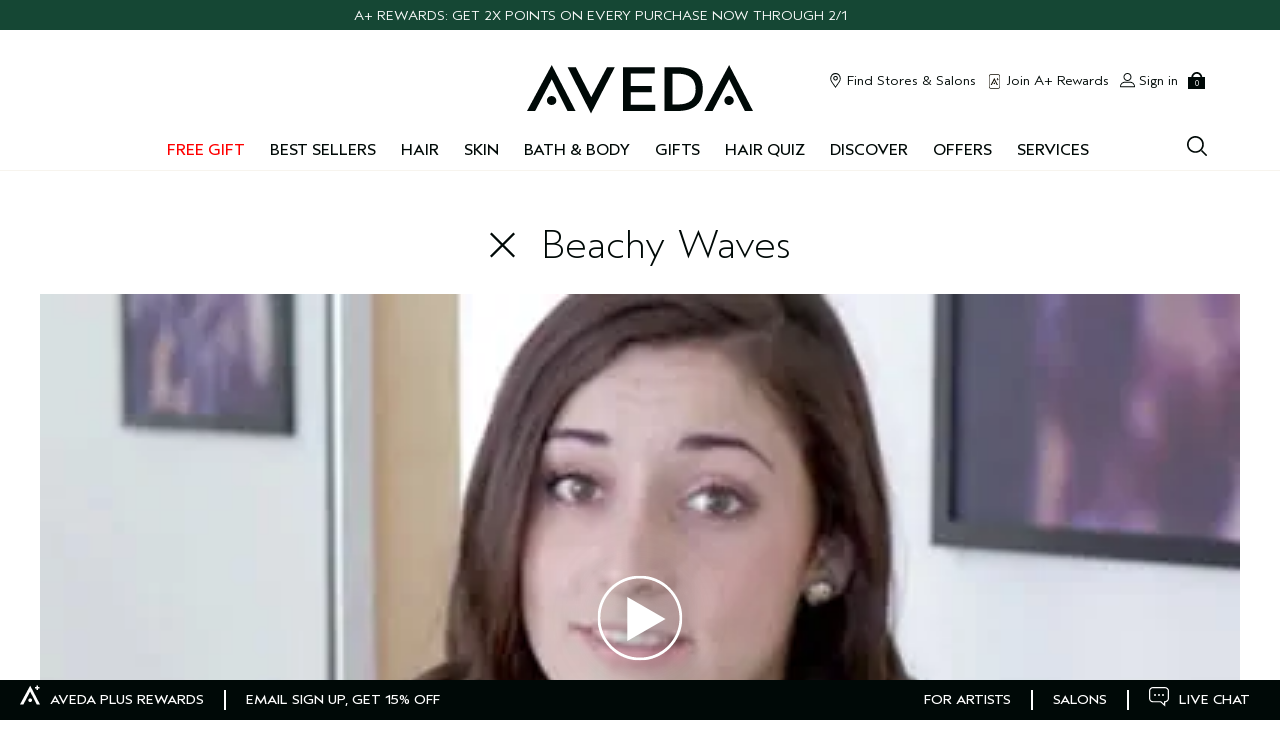

--- FILE ---
content_type: text/html; charset=utf-8
request_url: https://m.aveda.com/how-video-beachy-waves
body_size: 146719
content:
<!DOCTYPE html><!--[if IEMobile 7 ]><html class="no-js iem7" lang="en-US" dir="ltr"><![endif]--><!--[if lt IE 7 ]><html class="no-js ie6 oldie" lang="en-US" dir="ltr"><![endif]--><!--[if IE 7 ]><html class="no-js ie7 oldie" lang="en-US" dir="ltr"><![endif]--><!--[if IE 8 ]><html class="no-js ie8 oldie" lang="en-US" dir="ltr"><![endif]--><!--[if (gte IE 9)|(gt IEMobile 7)|!(IEMobile)|!(IE)]><!--><html class="no-js" lang="en-US" dir="ltr"><!--<![endif]--><head><meta http-equiv="X-UA-Compatible" content="IE=edge,chrome=1"><link rel="alternate" hreflang="de-at" href="https://www.aveda.at/how-video-beachy-waves" /><link rel="alternate" hreflang="de-ch" href="https://www.aveda.ch/how-video-beachy-waves" /><link rel="alternate" hreflang="de-de" href="https://www.aveda.de/how-video-beachy-waves" /><link rel="alternate" hreflang="en-au" href="https://www.aveda.com.au/how-video-beachy-waves" /><link rel="alternate" hreflang="en-ca" href="https://www.aveda.ca/how-video-beachy-waves" /><link rel="alternate" hreflang="en-gb" href="https://www.aveda.co.uk/how-video-beachy-waves" /><link rel="alternate" hreflang="en-us" href="https://www.aveda.com/how-video-beachy-waves" /><link rel="alternate" hreflang="es-es" href="https://www.aveda.es/how-video-beachy-waves" /><link rel="alternate" hreflang="fr-be" href="https://www.aveda.be/fr/how-video-beachy-waves" /><link rel="alternate" hreflang="fr-ch" href="https://www.aveda.ch/fr/how-video-beachy-waves" /><link rel="alternate" hreflang="fr-fr" href="https://www.aveda.fr/how-video-beachy-waves" /><link rel="alternate" hreflang="it-it" href="https://www.aveda.it/how-video-beachy-waves" /><link rel="alternate" hreflang="ko-kr" href="https://www.avedakorea.com/how-video-beachy-waves" /><link rel="alternate" hreflang="nl-be" href="https://www.aveda.be/how-video-beachy-waves" /><link rel="alternate" hreflang="nl-nl" href="https://www.aveda.nl/how-video-beachy-waves" /><link rel="alternate" hreflang="x-default" href="https://www.aveda.com/how-video-beachy-waves" /><meta charset="utf-8" /><link rel="preload" as="script" href="https://m.aveda.com/public/b9a958c913191a9f89125df9e7ae59e09fe217ba0600"/><link rel="preload" fetchpriority="high" as="image" imagesrcset="/media/images/products/330x548/white/av_sku_A09A70_33067_330x548_0.jpg" /><link rel="preconnect" href="https://js.sentry-cdn.com" crossorigin="anonymous" /><link rel="preload" as="font" crossorigin="anonymous" href="/_fonts/aveda/AvedaSans/AvedaSans-Light.woff2" fetchpriority="high" /><link rel="preload" as="font" crossorigin="anonymous" href="/_fonts/aveda/AvedaSans/AvedaSans-Regular.woff2" fetchpriority="high" /><link rel="preload" as="font" crossorigin="anonymous" href="/_fonts/aveda/AvedaSans/AvedaSans-Bold.woff2" fetchpriority="high" /><link rel="shortcut icon" href="/sites/aveda/themes/aveda_base/favicon.ico" /><link rel="preconnect" href="https://ncsa.sdapi.io" crossorigin="" /><script type="text/javascript" src="https://m.aveda.com/public/b9a958c913191a9f89125df9e7ae59e09fe217ba0600"  ></script><script type="application/json" id="page_data">{"analytics-datalayer":{"product_impression_url":["\/product\/17775\/16651\/styling\/brush\/aveda-wooden-paddle-brush","\/product\/5386\/24886\/styling\/hair-spray\/be-curly-curl-enhancing-hair-spray","\/product\/17753\/29379\/hair-care\/hair-and-scalp-oils\/dry-remedy-daily-moisturizing-oil","\/product\/17774\/17164\/styling\/mousse\/phomollient-styling-foam","\/product\/5311\/62084\/hair-care\/shampoo\/rosemary-mint-purifying-shampoo","\/product\/5293\/80715\/hair-care\/conditioner\/botanical-repair-strengthening-conditioner","\/product\/5311\/62089\/hair-care\/shampoo\/shampure-nurturing-shampoo","\/product\/17770\/127132\/styling\/cream\/be-curly-advanced-curl-enhancer-cream"],"product_impression_id":["PROD16651","PROD24886","PROD29379","PROD17164","PROD62084","PROD80715","PROD62089","PROD127132"],"product_impression_price":["34","52","30","21","47","21","36"],"product_impression_name":["aveda wooden paddle brush","be curly\u0026trade; curl enhancing hair spray","dry remedy\u0026trade; daily moisturizing oil","phomollient\u0026trade; styling foam","rosemary mint purifying shampoo","botanical repair\u0026trade; strengthening conditioner","shampure\u0026trade; nurturing shampoo","be curly advanced\u0026trade; curl enhancer cream"],"product_impression_sku_large_image_url":["\/media\/images\/products\/355x600\/white\/av_sku_A09A70_33067_355x600_0.jpg","\/media\/images\/products\/355x600\/white\/av_sku_AEC801_53476_355x600_0.jpg","\/media\/images\/products\/355x600\/white\/av_sku_A0K601_33135_355x600_0.jpg","\/media\/images\/products\/355x600\/white\/av_sku_AR5X01_98348_355x600_0.jpg","\/media\/images\/products\/355x600\/white\/av_sku_AX1401_122894_355x600_0.jpg","\/media\/images\/products\/355x600\/white\/av_sku_AR5K01_98357_355x600_0.jpg","\/media\/images\/products\/355x600\/white\/av_sku_VC9001_185285_355x600_0.jpg"],"datalayer_events":[],"product_impression_size":["brush","1 fl oz\/30 ml","6.7 fl oz\/200 ml","8.5 fl oz\/250 ml","6.7 fl oz\/200 ml","8.5 fl oz\/250 ml","6.7 fl oz\/200 ml"],"product_impression_shade":[null,null,null,null,null,null,null],"product_impression_base_id":[16651,24886,29379,17164,62084,80715,62089,127132],"product_impression_category":["CAT17775","CAT5386","CAT17753","CAT17774","CAT5311","CAT5293","CAT5311","CAT17770"],"product_impression_product_code":["A09A70","AEC801","A0K601","AR5X01","AX1401","AR5K01","VC9001"],"product_impression_sku":["SKU33067","SKU53476","SKU33135","SKU98348","SKU122894","SKU98357","SKU185285"],"product_impression_was_price":["","","","","","",""],"product_impression_short_desc":["Hold brush vertically to detangle and hold brush horizontally to smooth.","hair spray for styling curly hair that intensifies and locks in curl","Instantly moisturizes dry hair and ends.","Adds shine and weightless volume to fine or medium hair.","Gentle shampoo clarifies hair.","Conditions and instantly detangles to help prevent breakage; strengthens and repairs.","Gently cleanses.","Protects curls and waves from frizz in high humidity, hydrates and adds shine."],"active_checkout_panel":null,"page_type":"Video"},"product-input-type":{"products":[{"MISC_FLAG":0,"DESCRIPTION":"Professional \u003CSTRONG\u003Epaddle brush\u003C\/STRONG\u003E features extended bristles for easy detangling and reduces stress to hair and scalp during blow-drying and styling. Ideal for smoothing hair during blow-drying to create smooth, straight styles.","FEATURE":null,"INGREDIENTS":null,"path":"CAT17775PROD16651","COVERAGE_STATEMENT":null,"LARGE_ALT_IMAGES":["\/media\/images\/products\/355x600\/white\/av_sku_A09A70_33067_355x600_1.jpg","\/media\/images\/products\/355x600\/white\/av_sku_A09A70_33067_355x600_2.jpg","\/media\/images\/products\/355x600\/white\/av_sku_A09A70_33067_355x600_3.jpg","\/media\/images\/products\/355x600\/white\/av_sku_A09A70_33067_355x600_4.jpg"],"SKIN_TYPE_STATEMENT":null,"FAMILY_CODE":"A09A70","RATING_RANGE":null,"BRUSH_STATEMENT":null,"VIDEO_SOURCE_1":null,"BENEFIT_STATEMENT":null,"META_DESCRIPTION":null,"NOTES_STATEMENT":null,"HAIRTYPE_CHECKBOXES":null,"COLOR_IMPACT_STATEMENT":null,"MEDIUM_IMAGE":["\/media\/images\/products\/330x558\/av_sku_A09A70_33067_330x558_0.jpg"],"IS_MULTISHADED":null,"PROD_SKIN_TYPE_TEXT":"0b0000","PRODUCT_TABBED_DATA":null,"XL_IMAGE":[],"SKIN_CONCERN_ATTR":null,"worksWith":["PROD16924","PROD16973","PROD16901","PROD35659","PROD16934","PROD16531"],"shaded":0,"defaultPath":"CAT17775PROD16651","FORMULA_FACTS_STATEMENT":null,"IMAGE_LARGE":["\/media\/images\/products\/355x600\/white\/av_prod_16651_355x600_0.jpg","\/media\/images\/products\/355x600\/white\/av_prod_16651_355x600_1.jpg","\/media\/images\/products\/355x600\/white\/av_prod_16651_355x600_2.jpg","\/media\/images\/products\/355x600\/white\/av_prod_16651_355x600_3.jpg"],"VIDEO_SOURCE_3":null,"PARENT_CAT_BASE_ID":null,"PROD_CAT_DISPLAY_ORDER":1,"FREEFROM_CHECKBOXES":null,"FORMULA":null,"VIDEO_POSTER_3":null,"IDEAL_FOR_STATEMENT":null,"SKIN_CONCERN_LABEL":"","DISPLAY_ORDER":1,"IMAGE_BADGES":null,"SMALL_IMAGE":"\/media\/images\/products\/171x289\/av_sku_A09A70_33067_171x289_0.jpg","RATING_IMAGE":"\/images\/products\/stars\/rating-4_6.gif","KEY_INGREDIENT":null,"sized":1,"HAS_ZOOM":null,"PROD_CAT_IMAGE_NAME":"A09A","PRODUCT_ID":"PROD16651","RECOMMENDED_COUNT":null,"THUMBNAIL_IMAGE":null,"BENEFIT_CHECKBOXES":["detangling_benefit","smoothing_benefit"],"RESPONSIBLE_PACKAGING":"Carton is 90% post-consumer recycled fiber.","skus":[{"MISC_FLAG":0,"LARGE_ALT_IMAGES":[],"SKIN_TONE":null,"VTO_FLAG_ONLINE":null,"SKU_BASE_ID":33067,"formattedUnitPrice":"","MEDIUM_IMAGE":["\/media\/images\/products\/330x558\/av_sku_A09A70_33067_330x558_0.jpg","\/media\/images\/products\/330x558\/av_sku_A09A70_33067_330x558_1.jpg"],"rs_sku_pc":"A09A70","ILN_LISTING":null,"XL_IMAGE":[],"RELEASE_DATE":null,"EXPIRATION_DATE":null,"HEX_VALUE":null,"worksWith":null,"IMAGE_LARGE":["\/media\/images\/products\/355x600\/white\/av_sku_A09A70_33067_355x600_0.jpg"],"isDonation":0,"IS_PREORDERABLE":null,"ingredientListing":null,"DISPLAY_ORDER":0,"IMAGE_BADGES":null,"IMAGE_MEDIUM":["\/media\/images\/products\/330x548\/white\/av_sku_A09A70_33067_330x548_0.jpg","\/media\/images\/products\/330x548\/white\/av_sku_A09A70_33067_330x548_1.jpg"],"SMALL_IMAGE":"\/media\/images\/products\/171x289\/av_sku_A09A70_33067_171x289_0.jpg","SMOOSH_PATH_STRING":null,"FINISH":null,"REFILLABLE":1,"HAS_ZOOM":null,"UOM":null,"IS_ENGRAVABLE":null,"PRODUCT_ID":"PROD16651","SHADENAME":null,"PRICE":34,"SMOOSH_DESIGN":null,"PRODUCT_CODE":"A09A70","LIFE_OF_PRODUCT":2,"SKIN_TONE_TEXT":"0b0000","NUMBER_OF_ALT_IMAGES_MEDIUM":1,"SHADE_DESCRIPTION":null,"rs_sku_availability":1,"SKIN_TYPE_TEXT":"0b0000","GIFTWRAP":0,"isOrderable":1,"SKIN_TYPE":0,"formattedPrice":"$34.00","PRODUCT_SIZE":"brush","rs_sku_image":["\/media\/images\/products\/355x600\/white\/av_sku_A09A70_33067_355x600_0.jpg"],"isComingSoon":0,"PRICE2":null,"SKU_ID":"SKU33067","formattedPrice2":"","ILN_NUMBER":null,"formattedInstallmentPrice":null,"formattedTaxedPrice2":"$34.00","rs_sku_limited_remaining":0,"PARENT_CAT_ID":"CAT17775","IS_GIFTABLE":null,"NUMBER_OF_ALT_IMAGES_LARGE":null,"HEX_VALUE_STRING":"","FULL_PRODUCT_CODE":"A09A700000","MISC_FLAG_TEXT":null,"isShoppable":1,"COLORGROUPING":null,"DEFAULT_SKU":1,"LARGE_IMAGE":["\/media\/images\/products\/355x600\/white\/av_sku_A09A70_33067_355x600_0.jpg"],"rs_sku_price":34,"LARGE_ALT_IMAGES_WHITE":[],"SUPPRESS_SEARCH":null,"IMAGE_SMALL":"\/media\/images\/products\/171x289\/white\/av_sku_A09A70_33067_171x289_0.jpg","NUMBER_OF_ALT_IMAGES":null,"UPC_CODE":"018084507216","inventoryStatus":1,"INVENTORY_STATUS":1,"DISPLAY_STATUS":7,"UNIT_SIZE":null,"VTO_FOUNDATION_ONLINE":null,"formattedTaxedPrice":"$34.00"}],"PROD_RGN_NAME":"aveda wooden paddle brush","rs_default_pc":"A09A70","DIMENSIONS_STATEMENT":null,"rs_default_rating":4.6,"RECOMMENDED_PERCENT":0,"MPP_FILTER":null,"VIDEO_PROVIDER":"YouTube","ATTRIBUTE_DESC_2":null,"taxPriceRange":"$34.00","priceRange":"$34.00","ATTRIBUTE_DESC_1":"hair_care","VIDEO_POSITION_3":null,"TOTAL_REVIEW_COUNT":732,"AVERAGE_RATING":4.6,"rs_default_image":["\/media\/images\/products\/355x600\/white\/av_sku_A09A70_33067_355x600_0.jpg"],"ONLY_RATINGS_COUNT":null,"skinTone":0,"KEYINGREDIENTS_CHECKBOXES":null,"APPLICATOR_STYLE_STATEMENT":null,"FINISH_STATEMENT":null,"ATTRIBUTE_DESC_3":null,"ATTRIBUTE_BENEFIT":"\u003CP\u003EProfessional \u003CSTRONG\u003Epaddle brush\u003C\/STRONG\u003E features extended bristles for easy detangling and reduces stress to hair and scalp during blow-drying and styling. Ideal for smoothing hair during blow-drying to create smooth, straight styles. \u003CBR\u003E\u2022 lightweight \u003CBR\u003E\u2022 size: 9.9in x 3.4in\u003CBR\u003E\u003CBR\u003EThe paddle brush is designed with one bristle missing in the bottom, middle half of the brush. This hole is to provide ventilation and to aid in drainage after the brush has been washed. Additionally it helps to prevent any bacterial growth that could occur with pooling water on the inside of the brush. \u003C\/P\u003E","rs_default_count":732,"RESPONSIBLE_MANUFACTURING":null,"PRODUCT_USAGE":"The \u003CSTRONG\u003EAveda paddle brush\u003C\/STRONG\u003E is designed for detangling and blow-dry styling. Brush vertically to detangle and brush horizontally to smooth. \u003CBR\u003E\u003CBR\u003ETIPS \u003CBR\u003EApply any Aveda styling product to shoulder length damp hair and blow-dry using the large flat surface to flatten the hair.","ATTRIBUTE_DESC_4":null,"REFILLABLE_STATEMENT":null,"FORM_STATEMENT":null,"FRAGRANCE_TYPE_STATEMENT":null,"GIFT_SET_STATEMENT":null,"VIDEO_POSITION_2":null,"url":"\/product\/17775\/16651\/styling\/brush\/aveda-wooden-paddle-brush","LUXURY_CARE_FOR_STATEMENT":null,"rs_default_desc":"Hold brush vertically to detangle and hold brush horizontally to smooth.","buildCanonicalURL":"\/product\/17775\/16651\/styling\/brush\/aveda-wooden-paddle-brush","VIDEO_POSTER_1":null,"rs_default_name":"aveda wooden paddle brush","skinType":0,"PARENT_CAT_ID":"CAT17775","VIDEO_POSTER_2":null,"TITLE_TAG":null,"SKIN_CONCERN":[],"PARENT_PRODUCT_TYPE":null,"NUMBER_OF_ALT_IMAGES_LARGE":4,"META_KEYWORDS":null,"rs_default_url":"\/product\/17775\/16651\/styling\/brush\/aveda-wooden-paddle-brush","MISC_FLAG_TEXT":null,"DEFAULT_CAT_ID":"CAT17775","AVERAGE_RATING_PERCENT":92,"VIDEO_POSITION_1":null,"isShoppable":1,"ASPIRATIONAL_COPY":null,"rs_default_currency":"$","LARGE_IMAGE":["\/media\/images\/products\/355x600\/white\/av_sku_A09A70_33067_355x600_0.jpg"],"SKINTYPE_DESC":"","FEELING_STATEMENT":null,"SUB_LINE":null,"PROD_SKIN_TYPE":null,"LARGE_ALT_IMAGES_WHITE":["\/media\/images\/products\/355x600\/white\/av_prod_16651_355x600_0.jpg","\/media\/images\/products\/355x600\/white\/av_prod_16651_355x600_1.jpg","\/media\/images\/products\/355x600\/white\/av_prod_16651_355x600_2.jpg","\/media\/images\/products\/355x600\/white\/av_prod_16651_355x600_3.jpg"],"SUPPRESS_SEARCH":null,"NUMBER_OF_ALT_IMAGES":4,"SHORT_DESC":"Hold brush vertically to detangle and hold brush horizontally to smooth.","VIDEO_SOURCE_2":null,"PROD_RGN_SUBHEADING":null,"DISPLAY_STATUS":7,"category":{"META_DESCRIPTION":"Help reduce stress to hair during blow-drying \u0026 styling with Aveda hair brush, paddle brush, professional brush. Extended bristles for easy, gentle detangling.","CATEGORY_NAME":"brush","SEO_URL":"\/products\/17775\/styling\/brush","CAT_BASE_ID":17775,"CATEGORY_ID":"CAT17775"},"PROD_BASE_ID":16651,"defaultSku":{"MISC_FLAG":0,"LARGE_ALT_IMAGES":[],"SKIN_TONE":null,"VTO_FLAG_ONLINE":null,"SKU_BASE_ID":33067,"formattedUnitPrice":"","MEDIUM_IMAGE":["\/media\/images\/products\/330x558\/av_sku_A09A70_33067_330x558_0.jpg","\/media\/images\/products\/330x558\/av_sku_A09A70_33067_330x558_1.jpg"],"rs_sku_pc":"A09A70","ILN_LISTING":null,"XL_IMAGE":[],"RELEASE_DATE":null,"EXPIRATION_DATE":null,"HEX_VALUE":null,"worksWith":null,"IMAGE_LARGE":["\/media\/images\/products\/355x600\/white\/av_sku_A09A70_33067_355x600_0.jpg"],"isDonation":0,"IS_PREORDERABLE":null,"ingredientListing":null,"DISPLAY_ORDER":0,"IMAGE_BADGES":null,"IMAGE_MEDIUM":["\/media\/images\/products\/330x548\/white\/av_sku_A09A70_33067_330x548_0.jpg","\/media\/images\/products\/330x548\/white\/av_sku_A09A70_33067_330x548_1.jpg"],"SMALL_IMAGE":"\/media\/images\/products\/171x289\/av_sku_A09A70_33067_171x289_0.jpg","SMOOSH_PATH_STRING":null,"FINISH":null,"REFILLABLE":1,"HAS_ZOOM":null,"UOM":null,"IS_ENGRAVABLE":null,"PRODUCT_ID":"PROD16651","SHADENAME":null,"PRICE":34,"SMOOSH_DESIGN":null,"PRODUCT_CODE":"A09A70","LIFE_OF_PRODUCT":2,"SKIN_TONE_TEXT":"0b0000","NUMBER_OF_ALT_IMAGES_MEDIUM":1,"SHADE_DESCRIPTION":null,"rs_sku_availability":1,"SKIN_TYPE_TEXT":"0b0000","GIFTWRAP":0,"isOrderable":1,"SKIN_TYPE":0,"formattedPrice":"$34.00","PRODUCT_SIZE":"brush","rs_sku_image":["\/media\/images\/products\/355x600\/white\/av_sku_A09A70_33067_355x600_0.jpg"],"isComingSoon":0,"PRICE2":null,"SKU_ID":"SKU33067","formattedPrice2":"","ILN_NUMBER":null,"formattedInstallmentPrice":null,"formattedTaxedPrice2":"$34.00","rs_sku_limited_remaining":0,"PARENT_CAT_ID":"CAT17775","IS_GIFTABLE":null,"NUMBER_OF_ALT_IMAGES_LARGE":null,"HEX_VALUE_STRING":"","FULL_PRODUCT_CODE":"A09A700000","MISC_FLAG_TEXT":null,"isShoppable":1,"COLORGROUPING":null,"DEFAULT_SKU":1,"LARGE_IMAGE":["\/media\/images\/products\/355x600\/white\/av_sku_A09A70_33067_355x600_0.jpg"],"rs_sku_price":34,"LARGE_ALT_IMAGES_WHITE":[],"SUPPRESS_SEARCH":null,"IMAGE_SMALL":"\/media\/images\/products\/171x289\/white\/av_sku_A09A70_33067_171x289_0.jpg","NUMBER_OF_ALT_IMAGES":null,"UPC_CODE":"018084507216","inventoryStatus":1,"INVENTORY_STATUS":1,"DISPLAY_STATUS":7,"UNIT_SIZE":null,"VTO_FOUNDATION_ONLINE":null,"formattedTaxedPrice":"$34.00"},"has_alt_images":true,"price2Range":null},{"MISC_FLAG":0,"DESCRIPTION":"Instantly moisturizes dry hair. With certified organic buriti oil, a wonder of nature, harvested from the \u0022tree of life\u0022 in Brazil, the 90% naturally derived* daily leave-in treatment transforms dry, brittle hair, making it soft and manageable.\u003CBR\u003E\u003CBR\u003E\u003CSPAN style=\u0022FONT-SIZE: 12px\u0022\u003E\u003C\/SPAN\u003E\u003CBR\u003E\u003CSPAN style=\u0022FONT-SIZE: 12px\u0022\u003E*From plants, non-petroleum minerals or water.\u003C\/SPAN\u003E","FEATURE":null,"INGREDIENTS":"buriti, pomegranate","path":"CAT17753PROD29379","COVERAGE_STATEMENT":null,"LARGE_ALT_IMAGES":["\/media\/images\/products\/355x600\/white\/av_sku_AEC801_53476_355x600_1.jpg","\/media\/images\/products\/355x600\/white\/av_sku_AEC801_53476_355x600_2.jpg","\/media\/images\/products\/355x600\/white\/av_sku_AEC801_53476_355x600_3.jpg","\/media\/images\/products\/355x600\/white\/av_sku_AEC801_53476_355x600_4.jpg"],"SKIN_TYPE_STATEMENT":null,"FAMILY_CODE":"AEC801","RATING_RANGE":null,"BRUSH_STATEMENT":null,"VIDEO_SOURCE_1":null,"BENEFIT_STATEMENT":null,"META_DESCRIPTION":null,"NOTES_STATEMENT":null,"HAIRTYPE_CHECKBOXES":null,"COLOR_IMPACT_STATEMENT":null,"MEDIUM_IMAGE":["\/media\/images\/products\/330x558\/av_sku_AEC801_53476_330x558_0.jpg"],"IS_MULTISHADED":null,"PROD_SKIN_TYPE_TEXT":"0b0000","PRODUCT_TABBED_DATA":null,"XL_IMAGE":[],"SKIN_CONCERN_ATTR":null,"worksWith":["PROD29612","PROD29613","PROD16901"],"shaded":0,"defaultPath":"CAT17753PROD29379","FORMULA_FACTS_STATEMENT":null,"IMAGE_LARGE":["\/media\/images\/products\/355x600\/white\/av_prod_29379_355x600_0.jpg","\/media\/images\/products\/355x600\/white\/av_prod_29379_355x600_1.jpg","\/media\/images\/products\/355x600\/white\/av_prod_29379_355x600_2.jpg","\/media\/images\/products\/355x600\/white\/av_prod_29379_355x600_3.jpg"],"VIDEO_SOURCE_3":null,"PARENT_CAT_BASE_ID":null,"PROD_CAT_DISPLAY_ORDER":4,"FREEFROM_CHECKBOXES":["parabens_freefrom","silicon_freefrom","sulfate_freefrom","syntheticcolorant_freefrom"],"FORMULA":null,"VIDEO_POSTER_3":null,"IDEAL_FOR_STATEMENT":null,"SKIN_CONCERN_LABEL":"","DISPLAY_ORDER":4,"IMAGE_BADGES":"\/media\/images\/products\/badges\/updated_bestseller_badge.png","SMALL_IMAGE":"\/media\/images\/products\/171x289\/av_sku_AEC801_53476_171x289_0.jpg","RATING_IMAGE":"\/images\/products\/stars\/rating-4_7.gif","KEY_INGREDIENT":null,"sized":1,"HAS_ZOOM":null,"PROD_CAT_IMAGE_NAME":"AEC8","PRODUCT_ID":"PROD29379","RECOMMENDED_COUNT":null,"THUMBNAIL_IMAGE":null,"BENEFIT_CHECKBOXES":["addsshine_benefit","hydrating_benefit","smoothing_benefit"],"RESPONSIBLE_PACKAGING":"1.0 fl oz\/30 ml: Carton is 90% post-consumer recycled fiber. Please recycle.","skus":[{"MISC_FLAG":0,"LARGE_ALT_IMAGES":[],"SKIN_TONE":null,"VTO_FLAG_ONLINE":null,"SKU_BASE_ID":53476,"formattedUnitPrice":"","MEDIUM_IMAGE":["\/media\/images\/products\/330x558\/av_sku_AEC801_53476_330x558_0.jpg","\/media\/images\/products\/330x558\/av_sku_AEC801_53476_330x558_1.jpg"],"rs_sku_pc":"AEC801","ILN_LISTING":"Ingredients: Helianthus Annuus (Sunflower) Seed Oil, Dicaprylyl Maleate, Dicaprylyl Ether, Methyl Soyate, Mauritia Flexuosa (Buriti) Fruit Oil, Olea Europaea (Olive) Fruit Oil, Punica Granatum (Pomegranate) Sterols, Tocopherol, Polyglyceryl-10 Pentaoleate, Fragrance (Parfum), Farnesol, Linalool, Benzyl Salicylate, Citronellol, Citral, Limonene, Benzyl Benzoate, Coumarin, Geraniol \u003CILN41379\u003E","XL_IMAGE":[],"RELEASE_DATE":null,"EXPIRATION_DATE":null,"HEX_VALUE":null,"worksWith":null,"IMAGE_LARGE":["\/media\/images\/products\/355x600\/white\/av_sku_AEC801_53476_355x600_0.jpg"],"isDonation":0,"IS_PREORDERABLE":null,"ingredientListing":null,"DISPLAY_ORDER":0,"IMAGE_BADGES":null,"IMAGE_MEDIUM":["\/media\/images\/products\/330x548\/white\/av_sku_AEC801_53476_330x548_0.jpg","\/media\/images\/products\/330x548\/white\/av_sku_AEC801_53476_330x548_1.jpg"],"SMALL_IMAGE":"\/media\/images\/products\/171x289\/av_sku_AEC801_53476_171x289_0.jpg","SMOOSH_PATH_STRING":null,"FINISH":null,"REFILLABLE":1,"HAS_ZOOM":null,"UOM":null,"IS_ENGRAVABLE":null,"PRODUCT_ID":"PROD29379","SHADENAME":null,"PRICE":52,"SMOOSH_DESIGN":null,"PRODUCT_CODE":"AEC801","LIFE_OF_PRODUCT":2,"SKIN_TONE_TEXT":"0b0000","NUMBER_OF_ALT_IMAGES_MEDIUM":1,"SHADE_DESCRIPTION":null,"rs_sku_availability":1,"SKIN_TYPE_TEXT":"0b0000","GIFTWRAP":0,"isOrderable":1,"SKIN_TYPE":0,"formattedPrice":"$52.00","PRODUCT_SIZE":"1 fl oz\/30 ml","rs_sku_image":["\/media\/images\/products\/355x600\/white\/av_sku_AEC801_53476_355x600_0.jpg"],"isComingSoon":0,"PRICE2":null,"SKU_ID":"SKU53476","formattedPrice2":"","ILN_NUMBER":"ILN41379","formattedInstallmentPrice":"$13.00","formattedTaxedPrice2":"$52.00","rs_sku_limited_remaining":0,"PARENT_CAT_ID":"CAT17753","IS_GIFTABLE":null,"NUMBER_OF_ALT_IMAGES_LARGE":null,"HEX_VALUE_STRING":"","FULL_PRODUCT_CODE":"AEC8010000","MISC_FLAG_TEXT":null,"isShoppable":1,"COLORGROUPING":null,"DEFAULT_SKU":0,"LARGE_IMAGE":["\/media\/images\/products\/355x600\/white\/av_sku_AEC801_53476_355x600_0.jpg"],"rs_sku_price":52,"LARGE_ALT_IMAGES_WHITE":[],"SUPPRESS_SEARCH":null,"IMAGE_SMALL":"\/media\/images\/products\/171x289\/white\/av_sku_AEC801_53476_171x289_0.jpg","NUMBER_OF_ALT_IMAGES":null,"UPC_CODE":"018084922637","inventoryStatus":1,"INVENTORY_STATUS":1,"DISPLAY_STATUS":7,"UNIT_SIZE":null,"VTO_FOUNDATION_ONLINE":null,"formattedTaxedPrice":"$52.00"}],"PROD_RGN_NAME":"dry remedy\u003Cspan class=\u0022trade\u0022\u003E\u0026trade;\u003C\/span\u003E daily moisturizing oil","rs_default_pc":"AEC801","DIMENSIONS_STATEMENT":null,"rs_default_rating":4.7,"RECOMMENDED_PERCENT":0,"MPP_FILTER":null,"VIDEO_PROVIDER":"YouTube","ATTRIBUTE_DESC_2":null,"taxPriceRange":"$52.00","priceRange":"$52.00","ATTRIBUTE_DESC_1":"hair_care","VIDEO_POSITION_3":null,"TOTAL_REVIEW_COUNT":635,"AVERAGE_RATING":4.7,"rs_default_image":["\/media\/images\/products\/355x600\/white\/av_sku_AEC801_53476_355x600_0.jpg"],"ONLY_RATINGS_COUNT":null,"skinTone":0,"KEYINGREDIENTS_CHECKBOXES":null,"APPLICATOR_STYLE_STATEMENT":null,"FINISH_STATEMENT":null,"ATTRIBUTE_DESC_3":null,"ATTRIBUTE_BENEFIT":"\u003CP\u003ELeave-in treatment instantly moisturizes dry hair and ends\u003CBR\u003E\u2022 90% naturally derived,* with the hydrating power of certified organic buriti oil\u003CBR\u003E\u2022 Penetrates to instantly moisturize hair\u003CBR\u003E\u2022 Leaves hair soft and full of shine\u003CBR\u003E\u2022 Formulated without silicone, so it takes only a few drops to moisturize hair\u003CBR\u003E\u003CBR\u003E\u003CBR\u003E\u003CBR\u003E\u003CSPAN style=\u0022FONT-SIZE: 12px\u0022\u003E*From plants, non-petroleum minerals or water.\u003C\/SPAN\u003E\u003CBR\u003E\u003CSPAN style=\u0022FONT-SIZE: 12px\u0022\u003E\u003C\/SPAN\u003E\u003CBR\u003E\u003CSPAN style=\u0022FONT-SIZE: 12px\u0022\u003E\u003C\/SPAN\u003E\u003C\/P\u003E\u003CBR\u003E\u003CBR\u003E\u003CBR\u003EAveda\u0027s own pure-fume\u003CSPAN class=trade\u003E\u2122\u003C\/SPAN\u003E aroma with certified organic lavender, bergamot, ginger lily and other pure flower and plant essences.\u003CBR\u003E\u003CBR\u003E\u003CBR\u003E\u003CBR\u003E\u003CSPAN style=\u0022FONT-SIZE: 12px\u0022\u003EAveda is a cruelty-free brand. We do not conduct animal testing and never ask others to do so on our behalf.\u003C\/SPAN\u003E\u003CBR\u003E","rs_default_count":635,"RESPONSIBLE_MANUFACTURING":"First beauty company manufacturing with 100% wind power in our primary facility.  Product manufacturing at Aveda\u2019s primary facility uses 100% renewable electricity fueled by our onsite solar array, plus wind power.","PRODUCT_USAGE":"Apply 2\u20134 drops of oil to your hands, emulsify, and smooth from mid-length to ends through half of your hair. Repeat for second half.  Gently comb your fingers through your hair to evenly distribute. Do not rinse. With residual oil on your hands, gently smooth over your crown for more shine and fewer flyaways.","ATTRIBUTE_DESC_4":null,"REFILLABLE_STATEMENT":null,"FORM_STATEMENT":null,"FRAGRANCE_TYPE_STATEMENT":null,"GIFT_SET_STATEMENT":null,"VIDEO_POSITION_2":null,"url":"\/product\/17753\/29379\/hair-care\/hair-and-scalp-oils\/dry-remedy-daily-moisturizing-oil","LUXURY_CARE_FOR_STATEMENT":null,"rs_default_desc":"Instantly moisturizes dry hair and ends.","buildCanonicalURL":"\/product\/17753\/29379\/hair-care\/hair-and-scalp-oils\/dry-remedy-daily-moisturizing-oil","VIDEO_POSTER_1":null,"rs_default_name":"dry remedy\u003Cspan class=\u0022trade\u0022\u003E\u0026trade;\u003C\/span\u003E daily moisturizing oil","skinType":0,"PARENT_CAT_ID":"CAT17753","VIDEO_POSTER_2":null,"TITLE_TAG":null,"SKIN_CONCERN":[],"PARENT_PRODUCT_TYPE":null,"NUMBER_OF_ALT_IMAGES_LARGE":4,"META_KEYWORDS":null,"rs_default_url":"\/product\/17753\/29379\/hair-care\/hair-and-scalp-oils\/dry-remedy-daily-moisturizing-oil","MISC_FLAG_TEXT":null,"DEFAULT_CAT_ID":"CAT17753","AVERAGE_RATING_PERCENT":94,"VIDEO_POSITION_1":null,"isShoppable":1,"ASPIRATIONAL_COPY":null,"rs_default_currency":"$","LARGE_IMAGE":["\/media\/images\/products\/355x600\/white\/av_sku_AEC801_53476_355x600_0.jpg"],"SKINTYPE_DESC":"","FEELING_STATEMENT":null,"SUB_LINE":null,"PROD_SKIN_TYPE":null,"LARGE_ALT_IMAGES_WHITE":["\/media\/images\/products\/355x600\/white\/av_prod_29379_355x600_0.jpg","\/media\/images\/products\/355x600\/white\/av_prod_29379_355x600_1.jpg","\/media\/images\/products\/355x600\/white\/av_prod_29379_355x600_2.jpg","\/media\/images\/products\/355x600\/white\/av_prod_29379_355x600_3.jpg"],"SUPPRESS_SEARCH":null,"NUMBER_OF_ALT_IMAGES":4,"SHORT_DESC":"Instantly moisturizes dry hair and ends.","VIDEO_SOURCE_2":null,"PROD_RGN_SUBHEADING":null,"DISPLAY_STATUS":7,"category":{"META_DESCRIPTION":null,"CATEGORY_NAME":"hair and scalp oils","SEO_URL":"\/products\/17753\/hair-care\/hair-and-scalp-oils","CAT_BASE_ID":17753,"CATEGORY_ID":"CAT17753"},"PROD_BASE_ID":29379,"defaultSku":{"MISC_FLAG":0,"LARGE_ALT_IMAGES":[],"SKIN_TONE":null,"VTO_FLAG_ONLINE":null,"SKU_BASE_ID":53476,"formattedUnitPrice":"","MEDIUM_IMAGE":["\/media\/images\/products\/330x558\/av_sku_AEC801_53476_330x558_0.jpg","\/media\/images\/products\/330x558\/av_sku_AEC801_53476_330x558_1.jpg"],"rs_sku_pc":"AEC801","ILN_LISTING":"Ingredients: Helianthus Annuus (Sunflower) Seed Oil, Dicaprylyl Maleate, Dicaprylyl Ether, Methyl Soyate, Mauritia Flexuosa (Buriti) Fruit Oil, Olea Europaea (Olive) Fruit Oil, Punica Granatum (Pomegranate) Sterols, Tocopherol, Polyglyceryl-10 Pentaoleate, Fragrance (Parfum), Farnesol, Linalool, Benzyl Salicylate, Citronellol, Citral, Limonene, Benzyl Benzoate, Coumarin, Geraniol \u003CILN41379\u003E","XL_IMAGE":[],"RELEASE_DATE":null,"EXPIRATION_DATE":null,"HEX_VALUE":null,"worksWith":null,"IMAGE_LARGE":["\/media\/images\/products\/355x600\/white\/av_sku_AEC801_53476_355x600_0.jpg"],"isDonation":0,"IS_PREORDERABLE":null,"ingredientListing":null,"DISPLAY_ORDER":0,"IMAGE_BADGES":null,"IMAGE_MEDIUM":["\/media\/images\/products\/330x548\/white\/av_sku_AEC801_53476_330x548_0.jpg","\/media\/images\/products\/330x548\/white\/av_sku_AEC801_53476_330x548_1.jpg"],"SMALL_IMAGE":"\/media\/images\/products\/171x289\/av_sku_AEC801_53476_171x289_0.jpg","SMOOSH_PATH_STRING":null,"FINISH":null,"REFILLABLE":1,"HAS_ZOOM":null,"UOM":null,"IS_ENGRAVABLE":null,"PRODUCT_ID":"PROD29379","SHADENAME":null,"PRICE":52,"SMOOSH_DESIGN":null,"PRODUCT_CODE":"AEC801","LIFE_OF_PRODUCT":2,"SKIN_TONE_TEXT":"0b0000","NUMBER_OF_ALT_IMAGES_MEDIUM":1,"SHADE_DESCRIPTION":null,"rs_sku_availability":1,"SKIN_TYPE_TEXT":"0b0000","GIFTWRAP":0,"isOrderable":1,"SKIN_TYPE":0,"formattedPrice":"$52.00","PRODUCT_SIZE":"1 fl oz\/30 ml","rs_sku_image":["\/media\/images\/products\/355x600\/white\/av_sku_AEC801_53476_355x600_0.jpg"],"isComingSoon":0,"PRICE2":null,"SKU_ID":"SKU53476","formattedPrice2":"","ILN_NUMBER":"ILN41379","formattedInstallmentPrice":"$13.00","formattedTaxedPrice2":"$52.00","rs_sku_limited_remaining":0,"PARENT_CAT_ID":"CAT17753","IS_GIFTABLE":null,"NUMBER_OF_ALT_IMAGES_LARGE":null,"HEX_VALUE_STRING":"","FULL_PRODUCT_CODE":"AEC8010000","MISC_FLAG_TEXT":null,"isShoppable":1,"COLORGROUPING":null,"DEFAULT_SKU":0,"LARGE_IMAGE":["\/media\/images\/products\/355x600\/white\/av_sku_AEC801_53476_355x600_0.jpg"],"rs_sku_price":52,"LARGE_ALT_IMAGES_WHITE":[],"SUPPRESS_SEARCH":null,"IMAGE_SMALL":"\/media\/images\/products\/171x289\/white\/av_sku_AEC801_53476_171x289_0.jpg","NUMBER_OF_ALT_IMAGES":null,"UPC_CODE":"018084922637","inventoryStatus":1,"INVENTORY_STATUS":1,"DISPLAY_STATUS":7,"UNIT_SIZE":null,"VTO_FOUNDATION_ONLINE":null,"formattedTaxedPrice":"$52.00"},"has_alt_images":true,"price2Range":null},{"MISC_FLAG":0,"DESCRIPTION":"Our formula creates weightless body and volume on fine to medium hair. Air-infused technology transforms a liquid into a foam without hydrocarbon propellants.","FEATURE":null,"INGREDIENTS":"honey, marshmallow root","path":"CAT17774PROD17164","COVERAGE_STATEMENT":null,"LARGE_ALT_IMAGES":["\/media\/images\/products\/355x600\/white\/av_sku_A0K601_33135_355x600_1.jpg","\/media\/images\/products\/355x600\/white\/av_sku_A0K601_33135_355x600_2.jpg","\/media\/images\/products\/355x600\/white\/av_sku_A0K601_33135_355x600_3.jpg","\/media\/images\/products\/355x600\/white\/av_sku_A0K601_33135_355x600_4.jpg","\/media\/images\/products\/355x600\/white\/av_sku_A0K601_33135_355x600_5.jpg","\/media\/images\/products\/355x600\/white\/av_sku_A0K601_33135_355x600_6.jpg"],"SKIN_TYPE_STATEMENT":null,"FAMILY_CODE":"A0K6","RATING_RANGE":null,"BRUSH_STATEMENT":null,"VIDEO_SOURCE_1":null,"BENEFIT_STATEMENT":null,"META_DESCRIPTION":null,"NOTES_STATEMENT":null,"HAIRTYPE_CHECKBOXES":["fine_hairtype","straight_hairtype"],"COLOR_IMPACT_STATEMENT":null,"MEDIUM_IMAGE":["\/media\/images\/products\/330x558\/av_sku_A0K601_33135_330x558_0.jpg"],"IS_MULTISHADED":null,"PROD_SKIN_TYPE_TEXT":"0b0000","PRODUCT_TABBED_DATA":null,"XL_IMAGE":[],"SKIN_CONCERN_ATTR":null,"worksWith":["PROD16789","PROD16934","PROD16901","PROD55219","PROD16812","PROD16531","PROD62089","PROD16961"],"shaded":0,"defaultPath":"CAT17774PROD17164","FORMULA_FACTS_STATEMENT":null,"IMAGE_LARGE":["\/media\/images\/products\/355x600\/white\/av_prod_17164_355x600_0.jpg","\/media\/images\/products\/355x600\/white\/av_prod_17164_355x600_1.jpg","\/media\/images\/products\/355x600\/white\/av_prod_17164_355x600_2.jpg","\/media\/images\/products\/355x600\/white\/av_prod_17164_355x600_3.jpg","\/media\/images\/products\/355x600\/white\/av_prod_17164_355x600_4.jpg","\/media\/images\/products\/355x600\/white\/av_prod_17164_355x600_5.jpg"],"VIDEO_SOURCE_3":null,"PARENT_CAT_BASE_ID":null,"PROD_CAT_DISPLAY_ORDER":6,"FREEFROM_CHECKBOXES":["parabens_freefrom","silicon_freefrom","sulfate_freefrom","syntheticcolorant_freefrom"],"FORMULA":null,"VIDEO_POSTER_3":null,"IDEAL_FOR_STATEMENT":null,"SKIN_CONCERN_LABEL":"","DISPLAY_ORDER":6,"IMAGE_BADGES":"\/media\/images\/products\/badges\/updated_bestseller_badge.png","SMALL_IMAGE":"\/media\/images\/products\/171x289\/av_sku_A0K601_33135_171x289_0.jpg","RATING_IMAGE":"\/images\/products\/stars\/rating-4_7.gif","KEY_INGREDIENT":null,"sized":1,"HAS_ZOOM":null,"PROD_CAT_IMAGE_NAME":"A0K6","PRODUCT_ID":"PROD17164","RECOMMENDED_COUNT":null,"THUMBNAIL_IMAGE":null,"BENEFIT_CHECKBOXES":["addsshine_benefit","smoothing_benefit","volumizing_benefit"],"RESPONSIBLE_PACKAGING":"1.7 fl oz\/50 ml: More than 80% of our HDPE bottles are a minimum of 80% PCR resin* \u003Cbr\u003E*Based on FY22 production volume shipped to distribution facilities. Please recycle.\u003Cbr\u003E6.7 fl oz\/200 ml: More than 80% of our HDPE bottles are a minimum of 80% PCR resin* \u003Cbr\u003E*Based on FY22 production volume shipped to distribution facilities. Please recycle. Save your pump to reuse with the refill.\u003Cbr\u003E6.7 fl oz\/200 ml (refill): More than 80% of our HDPE bottles are a minimum of 80% PCR resin* \u003Cbr\u003E*Based on FY22 production volume shipped to distribution facilities. Please recycle. Reuse the pump from your last \u003Cstrong\u003Ephomollient\u003Cspan class=\u0022trade\u0022\u003E\u0026trade;\u003C\/span\u003E styling foam\u003C\/strong\u003E","skus":[{"MISC_FLAG":0,"LARGE_ALT_IMAGES":[],"SKIN_TONE":null,"VTO_FLAG_ONLINE":null,"SKU_BASE_ID":59419,"formattedUnitPrice":"","MEDIUM_IMAGE":["\/media\/images\/products\/330x558\/av_sku_AH8J01_59419_330x558_0.jpg"],"rs_sku_pc":"AH8J01","ILN_LISTING":"Ingredients: Water\\Aqua\\Eau, Polysorbate 20, Glycerin, Polyquaternium-11, Polyquaternium-10, Oryzanol, Tocopherol, Glycine Soja (Soybean) Oil, Caprylyl Glycol, Fragrance (Parfum), Farnesol, Benzyl Salicylate, Citronellol, Eugenol, Amyl Cinnamal, Geraniol, Linalool, Limonene, Benzyl Benzoate, Citric Acid, Sodium Gluconate, Potassium Sorbate, Phenoxyethanol \u003CILN45558\u003E","XL_IMAGE":[],"RELEASE_DATE":null,"EXPIRATION_DATE":null,"HEX_VALUE":null,"worksWith":null,"IMAGE_LARGE":["\/media\/images\/products\/355x600\/white\/av_sku_AH8J01_59419_355x600_0.jpg"],"isDonation":0,"IS_PREORDERABLE":null,"ingredientListing":null,"DISPLAY_ORDER":0,"IMAGE_BADGES":null,"IMAGE_MEDIUM":["\/media\/images\/products\/330x548\/white\/av_sku_AH8J01_59419_330x548_0.jpg"],"SMALL_IMAGE":"\/media\/images\/products\/171x289\/av_sku_AH8J01_59419_171x289_0.jpg","SMOOSH_PATH_STRING":null,"FINISH":null,"REFILLABLE":1,"HAS_ZOOM":null,"UOM":null,"IS_ENGRAVABLE":null,"PRODUCT_ID":"PROD17164","SHADENAME":null,"PRICE":14,"SMOOSH_DESIGN":null,"PRODUCT_CODE":"AH8J01","LIFE_OF_PRODUCT":2,"SKIN_TONE_TEXT":"0b0000","NUMBER_OF_ALT_IMAGES_MEDIUM":null,"SHADE_DESCRIPTION":null,"rs_sku_availability":1,"SKIN_TYPE_TEXT":"0b0000","GIFTWRAP":0,"isOrderable":1,"SKIN_TYPE":0,"formattedPrice":"$14.00","PRODUCT_SIZE":"1.7 fl oz\/50 ml - travel size","rs_sku_image":["\/media\/images\/products\/355x600\/white\/av_sku_AH8J01_59419_355x600_0.jpg"],"isComingSoon":0,"PRICE2":null,"SKU_ID":"SKU59419","formattedPrice2":"","ILN_NUMBER":"ILN45558","formattedInstallmentPrice":null,"formattedTaxedPrice2":"$14.00","rs_sku_limited_remaining":0,"PARENT_CAT_ID":"CAT17774","IS_GIFTABLE":null,"NUMBER_OF_ALT_IMAGES_LARGE":null,"HEX_VALUE_STRING":"","FULL_PRODUCT_CODE":"AH8J010000","MISC_FLAG_TEXT":"TRAVEL-SIZE","isShoppable":1,"COLORGROUPING":null,"DEFAULT_SKU":0,"LARGE_IMAGE":["\/media\/images\/products\/355x600\/white\/av_sku_AH8J01_59419_355x600_0.jpg"],"rs_sku_price":14,"LARGE_ALT_IMAGES_WHITE":[],"SUPPRESS_SEARCH":null,"IMAGE_SMALL":"\/media\/images\/products\/171x289\/white\/av_sku_AH8J01_59419_171x289_0.jpg","NUMBER_OF_ALT_IMAGES":null,"UPC_CODE":"018084945520","inventoryStatus":1,"INVENTORY_STATUS":1,"DISPLAY_STATUS":7,"UNIT_SIZE":null,"VTO_FOUNDATION_ONLINE":null,"formattedTaxedPrice":"$14.00"},{"MISC_FLAG":0,"LARGE_ALT_IMAGES":[],"SKIN_TONE":null,"VTO_FLAG_ONLINE":null,"SKU_BASE_ID":33135,"formattedUnitPrice":"","MEDIUM_IMAGE":["\/media\/images\/products\/330x558\/av_sku_A0K601_33135_330x558_0.jpg","\/media\/images\/products\/330x558\/av_sku_A0K601_33135_330x558_1.jpg"],"rs_sku_pc":"A0K601","ILN_LISTING":"Ingredients: Water\\Aqua\\Eau, Polysorbate 20, Glycerin, Polyquaternium-11, Sodium Gluconate, Caprylyl Glycol, Oryzanol, Polyquaternium-10, Citric Acid, Fragrance (Parfum), Limonene, Linalool, Geraniol, Benzyl Benzoate, Amyl Cinnamal, Eugenol, Citronellol, Benzyl Salicylate, Farnesol, Tocopherol, Phenoxyethanol, Potassium Sorbate \u003CILN50937\u003E","XL_IMAGE":[],"RELEASE_DATE":null,"EXPIRATION_DATE":null,"HEX_VALUE":null,"worksWith":null,"IMAGE_LARGE":["\/media\/images\/products\/355x600\/white\/av_sku_A0K601_33135_355x600_0.jpg"],"isDonation":0,"IS_PREORDERABLE":null,"ingredientListing":null,"DISPLAY_ORDER":1,"IMAGE_BADGES":null,"IMAGE_MEDIUM":["\/media\/images\/products\/330x548\/white\/av_sku_A0K601_33135_330x548_0.jpg","\/media\/images\/products\/330x548\/white\/av_sku_A0K601_33135_330x548_1.jpg"],"SMALL_IMAGE":"\/media\/images\/products\/171x289\/av_sku_A0K601_33135_171x289_0.jpg","SMOOSH_PATH_STRING":null,"FINISH":null,"REFILLABLE":1,"HAS_ZOOM":null,"UOM":null,"IS_ENGRAVABLE":null,"PRODUCT_ID":"PROD17164","SHADENAME":null,"PRICE":30,"SMOOSH_DESIGN":null,"PRODUCT_CODE":"A0K601","LIFE_OF_PRODUCT":2,"SKIN_TONE_TEXT":"0b0000","NUMBER_OF_ALT_IMAGES_MEDIUM":1,"SHADE_DESCRIPTION":null,"rs_sku_availability":1,"SKIN_TYPE_TEXT":"0b0000","GIFTWRAP":0,"isOrderable":1,"SKIN_TYPE":0,"formattedPrice":"$30.00","PRODUCT_SIZE":"6.7 fl oz\/200 ml","rs_sku_image":["\/media\/images\/products\/355x600\/white\/av_sku_A0K601_33135_355x600_0.jpg"],"isComingSoon":0,"PRICE2":null,"SKU_ID":"SKU33135","formattedPrice2":"","ILN_NUMBER":"ILN50937","formattedInstallmentPrice":null,"formattedTaxedPrice2":"$30.00","rs_sku_limited_remaining":0,"PARENT_CAT_ID":"CAT17774","IS_GIFTABLE":null,"NUMBER_OF_ALT_IMAGES_LARGE":null,"HEX_VALUE_STRING":"","FULL_PRODUCT_CODE":"A0K6010000","MISC_FLAG_TEXT":"BEST SELLER","isShoppable":1,"COLORGROUPING":null,"DEFAULT_SKU":1,"LARGE_IMAGE":["\/media\/images\/products\/355x600\/white\/av_sku_A0K601_33135_355x600_0.jpg"],"rs_sku_price":30,"LARGE_ALT_IMAGES_WHITE":[],"SUPPRESS_SEARCH":null,"IMAGE_SMALL":"\/media\/images\/products\/171x289\/white\/av_sku_A0K601_33135_171x289_0.jpg","NUMBER_OF_ALT_IMAGES":null,"UPC_CODE":"018084340295","inventoryStatus":1,"INVENTORY_STATUS":1,"DISPLAY_STATUS":7,"UNIT_SIZE":null,"VTO_FOUNDATION_ONLINE":null,"formattedTaxedPrice":"$30.00"},{"MISC_FLAG":0,"LARGE_ALT_IMAGES":[],"SKIN_TONE":null,"VTO_FLAG_ONLINE":null,"SKU_BASE_ID":33345,"formattedUnitPrice":"","MEDIUM_IMAGE":["\/media\/images\/products\/330x558\/av_sku_A15N01_33345_330x558_0.jpg"],"rs_sku_pc":"A15N01","ILN_LISTING":"Ingredients: Water\\Aqua\\Eau, Polysorbate 20, Glycerin, Polyquaternium-11, Sodium Gluconate, Caprylyl Glycol, Oryzanol, Polyquaternium-10, Citric Acid, Fragrance (Parfum), Limonene, Linalool, Geraniol, Benzyl Benzoate, Amyl Cinnamal, Eugenol, Citronellol, Benzyl Salicylate, Farnesol, Tocopherol, Phenoxyethanol, Potassium Sorbate \u003CILN50937\u003E","XL_IMAGE":[],"RELEASE_DATE":null,"EXPIRATION_DATE":null,"HEX_VALUE":null,"worksWith":null,"IMAGE_LARGE":["\/media\/images\/products\/355x600\/white\/av_sku_A15N01_33345_355x600_0.jpg"],"isDonation":0,"IS_PREORDERABLE":null,"ingredientListing":null,"DISPLAY_ORDER":2,"IMAGE_BADGES":null,"IMAGE_MEDIUM":["\/media\/images\/products\/330x548\/white\/av_sku_A15N01_33345_330x548_0.jpg"],"SMALL_IMAGE":"\/media\/images\/products\/171x289\/av_sku_A15N01_33345_171x289_0.jpg","SMOOSH_PATH_STRING":null,"FINISH":null,"REFILLABLE":1,"HAS_ZOOM":null,"UOM":null,"IS_ENGRAVABLE":null,"PRODUCT_ID":"PROD17164","SHADENAME":null,"PRICE":28,"SMOOSH_DESIGN":null,"PRODUCT_CODE":"A15N01","LIFE_OF_PRODUCT":2,"SKIN_TONE_TEXT":"0b0000","NUMBER_OF_ALT_IMAGES_MEDIUM":null,"SHADE_DESCRIPTION":null,"rs_sku_availability":1,"SKIN_TYPE_TEXT":"0b0000","GIFTWRAP":0,"isOrderable":1,"SKIN_TYPE":0,"formattedPrice":"$28.00","PRODUCT_SIZE":"6.7 fl oz\/200 ml (refill)","rs_sku_image":["\/media\/images\/products\/355x600\/white\/av_sku_A15N01_33345_355x600_0.jpg"],"isComingSoon":0,"PRICE2":null,"SKU_ID":"SKU33345","formattedPrice2":"","ILN_NUMBER":"ILN50937","formattedInstallmentPrice":null,"formattedTaxedPrice2":"$28.00","rs_sku_limited_remaining":0,"PARENT_CAT_ID":"CAT17774","IS_GIFTABLE":null,"NUMBER_OF_ALT_IMAGES_LARGE":null,"HEX_VALUE_STRING":"","FULL_PRODUCT_CODE":"A15N010000","MISC_FLAG_TEXT":null,"isShoppable":1,"COLORGROUPING":null,"DEFAULT_SKU":0,"LARGE_IMAGE":["\/media\/images\/products\/355x600\/white\/av_sku_A15N01_33345_355x600_0.jpg"],"rs_sku_price":28,"LARGE_ALT_IMAGES_WHITE":[],"SUPPRESS_SEARCH":null,"IMAGE_SMALL":"\/media\/images\/products\/171x289\/white\/av_sku_A15N01_33345_171x289_0.jpg","NUMBER_OF_ALT_IMAGES":null,"UPC_CODE":"018084807606","inventoryStatus":1,"INVENTORY_STATUS":1,"DISPLAY_STATUS":7,"UNIT_SIZE":null,"VTO_FOUNDATION_ONLINE":null,"formattedTaxedPrice":"$28.00"}],"PROD_RGN_NAME":"phomollient\u003Cspan class=\u0022trade\u0022\u003E\u0026trade;\u003C\/span\u003E styling foam","rs_default_pc":"A0K601","DIMENSIONS_STATEMENT":null,"rs_default_rating":4.7,"RECOMMENDED_PERCENT":0,"MPP_FILTER":["Volume"],"VIDEO_PROVIDER":"YouTube","ATTRIBUTE_DESC_2":null,"taxPriceRange":"$14.00 - $30.00","priceRange":"$14.00 - $30.00","ATTRIBUTE_DESC_1":"styling","VIDEO_POSITION_3":null,"TOTAL_REVIEW_COUNT":3201,"AVERAGE_RATING":4.7,"rs_default_image":["\/media\/images\/products\/355x600\/white\/av_sku_A0K601_33135_355x600_0.jpg"],"ONLY_RATINGS_COUNT":null,"skinTone":0,"KEYINGREDIENTS_CHECKBOXES":null,"APPLICATOR_STYLE_STATEMENT":null,"FINISH_STATEMENT":null,"ATTRIBUTE_DESC_3":null,"ATTRIBUTE_BENEFIT":"Our formula creates weightless body and volume on fine and medium hair.\u003CBR\u003E\u2022 adds shine without build-up or weight\u003CBR\u003E\u2022 uses air-infused technology\u003CBR\u003E\u2022 light to medium hold\u003CBR\u003E\u2022 weightless volume\u003CBR\u003E\u2022 builds body\u003CBR\u003E\u003CBR\u003EPlease note the refill does not include a pump.\u003CBR\u003E\u003CBR\u003E\u003CBR\u003E\u003CBR\u003E\u003CBR\u003E\u003CSPAN style=\u0022FONT-SIZE: 12px\u0022\u003EAveda is a cruelty-free brand. We do not conduct animal testing and never ask others to do so on our behalf.\u003C\/SPAN\u003E\u003CBR\u003E","rs_default_count":3201,"RESPONSIBLE_MANUFACTURING":"First beauty company manufacturing with 100% wind power in our primary facility.  Product manufacturing at Aveda\u2019s primary facility uses 100% renewable electricity fueled by our onsite solar array, plus wind power.","PRODUCT_USAGE":"Do not shake bottle. Pump 3\u20135 times into hands and emulsify. Distribute evenly through damp hair. \u003CBR\u003ETIPS\u003CBR\u003E\u2022Blow-dry using an \u003Cu\u003E\u003Ca href=\u0022https:\/\/www.aveda.com\/product\/17775\/16651\/styling\/brush\/aveda-wooden-paddle-brush\u0022\u003E\u003CSTRONG\u003EAveda paddle brush \u003C\/STRONG\u003E\u003C\/a\u003E\u003C\/u\u003Eto create silky, smooth hair with lustrous shine.","ATTRIBUTE_DESC_4":null,"REFILLABLE_STATEMENT":null,"FORM_STATEMENT":null,"FRAGRANCE_TYPE_STATEMENT":null,"GIFT_SET_STATEMENT":null,"VIDEO_POSITION_2":null,"url":"\/product\/17774\/17164\/styling\/mousse\/phomollient-styling-foam","LUXURY_CARE_FOR_STATEMENT":null,"rs_default_desc":"Adds shine and weightless volume to fine or medium hair.","buildCanonicalURL":"\/product\/17774\/17164\/styling\/mousse\/phomollient-styling-foam","VIDEO_POSTER_1":null,"rs_default_name":"phomollient\u003Cspan class=\u0022trade\u0022\u003E\u0026trade;\u003C\/span\u003E styling foam","skinType":0,"PARENT_CAT_ID":"CAT17774","VIDEO_POSTER_2":null,"TITLE_TAG":null,"SKIN_CONCERN":[],"PARENT_PRODUCT_TYPE":null,"NUMBER_OF_ALT_IMAGES_LARGE":6,"META_KEYWORDS":null,"rs_default_url":"\/product\/17774\/17164\/styling\/mousse\/phomollient-styling-foam","MISC_FLAG_TEXT":null,"DEFAULT_CAT_ID":"CAT17774","AVERAGE_RATING_PERCENT":94,"VIDEO_POSITION_1":null,"isShoppable":1,"ASPIRATIONAL_COPY":null,"rs_default_currency":"$","LARGE_IMAGE":["\/media\/images\/products\/355x600\/white\/av_sku_A0K601_33135_355x600_0.jpg"],"SKINTYPE_DESC":"","FEELING_STATEMENT":null,"SUB_LINE":null,"PROD_SKIN_TYPE":null,"LARGE_ALT_IMAGES_WHITE":["\/media\/images\/products\/355x600\/white\/av_prod_17164_355x600_0.jpg","\/media\/images\/products\/355x600\/white\/av_prod_17164_355x600_1.jpg","\/media\/images\/products\/355x600\/white\/av_prod_17164_355x600_2.jpg","\/media\/images\/products\/355x600\/white\/av_prod_17164_355x600_3.jpg","\/media\/images\/products\/355x600\/white\/av_prod_17164_355x600_4.jpg","\/media\/images\/products\/355x600\/white\/av_prod_17164_355x600_5.jpg"],"SUPPRESS_SEARCH":null,"NUMBER_OF_ALT_IMAGES":6,"SHORT_DESC":"Adds shine and weightless volume to fine or medium hair.","VIDEO_SOURCE_2":null,"PROD_RGN_SUBHEADING":null,"DISPLAY_STATUS":7,"category":{"META_DESCRIPTION":null,"CATEGORY_NAME":"mousse","SEO_URL":"\/products\/17774\/styling\/mousse","CAT_BASE_ID":17774,"CATEGORY_ID":"CAT17774"},"PROD_BASE_ID":17164,"defaultSku":{"MISC_FLAG":0,"LARGE_ALT_IMAGES":[],"SKIN_TONE":null,"VTO_FLAG_ONLINE":null,"SKU_BASE_ID":33135,"formattedUnitPrice":"","MEDIUM_IMAGE":["\/media\/images\/products\/330x558\/av_sku_A0K601_33135_330x558_0.jpg","\/media\/images\/products\/330x558\/av_sku_A0K601_33135_330x558_1.jpg"],"rs_sku_pc":"A0K601","ILN_LISTING":"Ingredients: Water\\Aqua\\Eau, Polysorbate 20, Glycerin, Polyquaternium-11, Sodium Gluconate, Caprylyl Glycol, Oryzanol, Polyquaternium-10, Citric Acid, Fragrance (Parfum), Limonene, Linalool, Geraniol, Benzyl Benzoate, Amyl Cinnamal, Eugenol, Citronellol, Benzyl Salicylate, Farnesol, Tocopherol, Phenoxyethanol, Potassium Sorbate \u003CILN50937\u003E","XL_IMAGE":[],"RELEASE_DATE":null,"EXPIRATION_DATE":null,"HEX_VALUE":null,"worksWith":null,"IMAGE_LARGE":["\/media\/images\/products\/355x600\/white\/av_sku_A0K601_33135_355x600_0.jpg"],"isDonation":0,"IS_PREORDERABLE":null,"ingredientListing":null,"DISPLAY_ORDER":1,"IMAGE_BADGES":null,"IMAGE_MEDIUM":["\/media\/images\/products\/330x548\/white\/av_sku_A0K601_33135_330x548_0.jpg","\/media\/images\/products\/330x548\/white\/av_sku_A0K601_33135_330x548_1.jpg"],"SMALL_IMAGE":"\/media\/images\/products\/171x289\/av_sku_A0K601_33135_171x289_0.jpg","SMOOSH_PATH_STRING":null,"FINISH":null,"REFILLABLE":1,"HAS_ZOOM":null,"UOM":null,"IS_ENGRAVABLE":null,"PRODUCT_ID":"PROD17164","SHADENAME":null,"PRICE":30,"SMOOSH_DESIGN":null,"PRODUCT_CODE":"A0K601","LIFE_OF_PRODUCT":2,"SKIN_TONE_TEXT":"0b0000","NUMBER_OF_ALT_IMAGES_MEDIUM":1,"SHADE_DESCRIPTION":null,"rs_sku_availability":1,"SKIN_TYPE_TEXT":"0b0000","GIFTWRAP":0,"isOrderable":1,"SKIN_TYPE":0,"formattedPrice":"$30.00","PRODUCT_SIZE":"6.7 fl oz\/200 ml","rs_sku_image":["\/media\/images\/products\/355x600\/white\/av_sku_A0K601_33135_355x600_0.jpg"],"isComingSoon":0,"PRICE2":null,"SKU_ID":"SKU33135","formattedPrice2":"","ILN_NUMBER":"ILN50937","formattedInstallmentPrice":null,"formattedTaxedPrice2":"$30.00","rs_sku_limited_remaining":0,"PARENT_CAT_ID":"CAT17774","IS_GIFTABLE":null,"NUMBER_OF_ALT_IMAGES_LARGE":null,"HEX_VALUE_STRING":"","FULL_PRODUCT_CODE":"A0K6010000","MISC_FLAG_TEXT":"BEST SELLER","isShoppable":1,"COLORGROUPING":null,"DEFAULT_SKU":1,"LARGE_IMAGE":["\/media\/images\/products\/355x600\/white\/av_sku_A0K601_33135_355x600_0.jpg"],"rs_sku_price":30,"LARGE_ALT_IMAGES_WHITE":[],"SUPPRESS_SEARCH":null,"IMAGE_SMALL":"\/media\/images\/products\/171x289\/white\/av_sku_A0K601_33135_171x289_0.jpg","NUMBER_OF_ALT_IMAGES":null,"UPC_CODE":"018084340295","inventoryStatus":1,"INVENTORY_STATUS":1,"DISPLAY_STATUS":7,"UNIT_SIZE":null,"VTO_FOUNDATION_ONLINE":null,"formattedTaxedPrice":"$30.00"},"has_alt_images":true,"price2Range":null},{"MISC_FLAG":0,"DESCRIPTION":"Purifying shampoo gently clarifies hair, leaving it feeling squeaky clean, reset and shiny.","FEATURE":null,"INGREDIENTS":"rosemary, peppermint, spearmint","path":"CAT5311PROD62084","COVERAGE_STATEMENT":null,"LARGE_ALT_IMAGES":["\/media\/images\/products\/355x600\/white\/av_sku_AR5X01_98348_355x600_1.jpg","\/media\/images\/products\/355x600\/white\/av_sku_AR5X01_98348_355x600_2.jpg","\/media\/images\/products\/355x600\/white\/av_sku_AR5X01_98348_355x600_3.jpg","\/media\/images\/products\/355x600\/white\/av_sku_AR5X01_98348_355x600_4.jpg","\/media\/images\/products\/355x600\/white\/av_sku_AR5X01_98348_355x600_5.jpg","\/media\/images\/products\/355x600\/white\/av_sku_AR5X01_98348_355x600_6.jpg"],"SKIN_TYPE_STATEMENT":null,"FAMILY_CODE":"AR5X01","RATING_RANGE":null,"BRUSH_STATEMENT":null,"VIDEO_SOURCE_1":null,"BENEFIT_STATEMENT":null,"META_DESCRIPTION":"Refresh with Aveda\u2019s rosemary mint shampoo\u2014an invigorating blend of rosemary and peppermint that gently purifies and energizes hair and scalp.","NOTES_STATEMENT":null,"HAIRTYPE_CHECKBOXES":["normal_hairtype","fine_hairtype","oily_hairtype","straight_hairtype"],"COLOR_IMPACT_STATEMENT":null,"MEDIUM_IMAGE":["\/media\/images\/products\/330x558\/av_sku_AR5X01_98348_330x558_0.jpg"],"IS_MULTISHADED":null,"PROD_SKIN_TYPE_TEXT":"0b0000","PRODUCT_TABBED_DATA":null,"XL_IMAGE":[],"SKIN_CONCERN_ATTR":null,"worksWith":["PROD62086","PROD16409","PROD62091","PROD58931","PROD71190"],"shaded":0,"defaultPath":"CAT5311PROD62084","FORMULA_FACTS_STATEMENT":null,"IMAGE_LARGE":["\/media\/images\/products\/355x600\/white\/av_prod_62084_355x600_0.jpg","\/media\/images\/products\/355x600\/white\/av_prod_62084_355x600_1.jpg","\/media\/images\/products\/355x600\/white\/av_prod_62084_355x600_2.jpg","\/media\/images\/products\/355x600\/white\/av_prod_62084_355x600_3.jpg","\/media\/images\/products\/355x600\/white\/av_prod_62084_355x600_4.jpg","\/media\/images\/products\/355x600\/white\/av_prod_62084_355x600_5.jpg"],"VIDEO_SOURCE_3":null,"PARENT_CAT_BASE_ID":null,"PROD_CAT_DISPLAY_ORDER":0,"FREEFROM_CHECKBOXES":["parabens_freefrom","silicon_freefrom","syntheticcolorant_freefrom"],"FORMULA":null,"VIDEO_POSTER_3":null,"IDEAL_FOR_STATEMENT":null,"SKIN_CONCERN_LABEL":"","DISPLAY_ORDER":0,"IMAGE_BADGES":"\/media\/images\/products\/badges\/updated_bestseller_badge.png","SMALL_IMAGE":"\/media\/images\/products\/171x289\/av_sku_AR5X01_98348_171x289_0.jpg","RATING_IMAGE":"\/images\/products\/stars\/rating-4_6.gif","KEY_INGREDIENT":null,"sized":1,"HAS_ZOOM":null,"PROD_CAT_IMAGE_NAME":"AR5X","PRODUCT_ID":"PROD62084","RECOMMENDED_COUNT":null,"THUMBNAIL_IMAGE":null,"BENEFIT_CHECKBOXES":["addsshine_benefit","cleansing_benefit"],"RESPONSIBLE_PACKAGING":"Travel: 100% post-consumer HDPE. Please recycle.\u003CBR\u003ERetail: 100% post-consumer HDPE. Please recycle. \u003CBR\u003ELitre: 100% post-consumer HDPE. Please recycle.","skus":[{"MISC_FLAG":0,"LARGE_ALT_IMAGES":[],"SKIN_TONE":null,"VTO_FLAG_ONLINE":null,"SKU_BASE_ID":98349,"formattedUnitPrice":"","MEDIUM_IMAGE":["\/media\/images\/products\/330x558\/av_sku_AR5W01_98349_330x558_0.jpg"],"rs_sku_pc":"AR5W01","ILN_LISTING":"Ingredients: Water\\Aqua\\Eau, Sodium Coco-Sulfate, Glycerin, Babassuamidopropyl Betaine, Rosmarinus Officinalis (Rosemary) Leaf Extract, Helianthus Annuus (Sunflower) Seed Oil, Mentha Piperita (Peppermint) Oil, Menthol, Camphor, Stearamidopropyl Dimethylamine, Sodium Gluconate, Polyquaternium-4, Vinegar\\Acetum\\Vinaigre, Sodium Chloride, Citric Acid, Cocamidopropylamine Oxide, Fragrance (Parfum), Linalool, Limonene, Isoeugenol, Benzoic Acid, Phenoxyethanol, Sodium Benzoate \u003CILN50002\u003E","XL_IMAGE":[],"RELEASE_DATE":null,"EXPIRATION_DATE":null,"HEX_VALUE":null,"worksWith":null,"IMAGE_LARGE":["\/media\/images\/products\/355x600\/white\/av_sku_AR5W01_98349_355x600_0.jpg"],"isDonation":0,"IS_PREORDERABLE":null,"ingredientListing":null,"DISPLAY_ORDER":0,"IMAGE_BADGES":null,"IMAGE_MEDIUM":["\/media\/images\/products\/330x548\/white\/av_sku_AR5W01_98349_330x548_0.jpg"],"SMALL_IMAGE":"\/media\/images\/products\/171x289\/av_sku_AR5W01_98349_171x289_0.jpg","SMOOSH_PATH_STRING":null,"FINISH":null,"REFILLABLE":1,"HAS_ZOOM":null,"UOM":null,"IS_ENGRAVABLE":null,"PRODUCT_ID":"PROD62084","SHADENAME":null,"PRICE":11,"SMOOSH_DESIGN":null,"PRODUCT_CODE":"AR5W01","LIFE_OF_PRODUCT":2,"SKIN_TONE_TEXT":"0b0000","NUMBER_OF_ALT_IMAGES_MEDIUM":null,"SHADE_DESCRIPTION":null,"rs_sku_availability":1,"SKIN_TYPE_TEXT":"0b0000","GIFTWRAP":0,"isOrderable":1,"SKIN_TYPE":0,"formattedPrice":"$11.00","PRODUCT_SIZE":"1.7 fl oz\/50 ml - travel size","rs_sku_image":["\/media\/images\/products\/355x600\/white\/av_sku_AR5W01_98349_355x600_0.jpg"],"isComingSoon":0,"PRICE2":null,"SKU_ID":"SKU98349","formattedPrice2":"","ILN_NUMBER":"ILN50002","formattedInstallmentPrice":null,"formattedTaxedPrice2":"$11.00","rs_sku_limited_remaining":0,"PARENT_CAT_ID":"CAT5311","IS_GIFTABLE":null,"NUMBER_OF_ALT_IMAGES_LARGE":null,"HEX_VALUE_STRING":"","FULL_PRODUCT_CODE":"AR5W010000","MISC_FLAG_TEXT":"TRAVEL-SIZE","isShoppable":1,"COLORGROUPING":null,"DEFAULT_SKU":0,"LARGE_IMAGE":["\/media\/images\/products\/355x600\/white\/av_sku_AR5W01_98349_355x600_0.jpg"],"rs_sku_price":11,"LARGE_ALT_IMAGES_WHITE":[],"SUPPRESS_SEARCH":null,"IMAGE_SMALL":"\/media\/images\/products\/171x289\/white\/av_sku_AR5W01_98349_171x289_0.jpg","NUMBER_OF_ALT_IMAGES":null,"UPC_CODE":"018084998137","inventoryStatus":1,"INVENTORY_STATUS":1,"DISPLAY_STATUS":7,"UNIT_SIZE":null,"VTO_FOUNDATION_ONLINE":null,"formattedTaxedPrice":"$11.00"},{"MISC_FLAG":0,"LARGE_ALT_IMAGES":[],"SKIN_TONE":null,"VTO_FLAG_ONLINE":null,"SKU_BASE_ID":98348,"formattedUnitPrice":"","MEDIUM_IMAGE":["\/media\/images\/products\/330x558\/av_sku_AR5X01_98348_330x558_0.jpg","\/media\/images\/products\/330x558\/av_sku_AR5X01_98348_330x558_1.jpg"],"rs_sku_pc":"AR5X01","ILN_LISTING":"Ingredients: Water\\Aqua\\Eau, Sodium Coco-Sulfate, Glycerin, Babassuamidopropyl Betaine, Rosmarinus Officinalis (Rosemary) Leaf Extract, Helianthus Annuus (Sunflower) Seed Oil, Mentha Piperita (Peppermint) Oil, Menthol, Camphor, Stearamidopropyl Dimethylamine, Sodium Gluconate, Polyquaternium-4, Vinegar\\Acetum\\Vinaigre, Sodium Chloride, Citric Acid, Cocamidopropylamine Oxide, Fragrance (Parfum), Linalool, Limonene, Isoeugenol, Benzoic Acid, Phenoxyethanol, Sodium Benzoate \u003CILN50002\u003E","XL_IMAGE":[],"RELEASE_DATE":null,"EXPIRATION_DATE":null,"HEX_VALUE":null,"worksWith":null,"IMAGE_LARGE":["\/media\/images\/products\/355x600\/white\/av_sku_AR5X01_98348_355x600_0.jpg"],"isDonation":0,"IS_PREORDERABLE":null,"ingredientListing":null,"DISPLAY_ORDER":1,"IMAGE_BADGES":null,"IMAGE_MEDIUM":["\/media\/images\/products\/330x548\/white\/av_sku_AR5X01_98348_330x548_0.jpg","\/media\/images\/products\/330x548\/white\/av_sku_AR5X01_98348_330x548_1.jpg"],"SMALL_IMAGE":"\/media\/images\/products\/171x289\/av_sku_AR5X01_98348_171x289_0.jpg","SMOOSH_PATH_STRING":null,"FINISH":null,"REFILLABLE":1,"HAS_ZOOM":null,"UOM":null,"IS_ENGRAVABLE":null,"PRODUCT_ID":"PROD62084","SHADENAME":null,"PRICE":21,"SMOOSH_DESIGN":null,"PRODUCT_CODE":"AR5X01","LIFE_OF_PRODUCT":2,"SKIN_TONE_TEXT":"0b0000","NUMBER_OF_ALT_IMAGES_MEDIUM":1,"SHADE_DESCRIPTION":null,"rs_sku_availability":1,"SKIN_TYPE_TEXT":"0b0000","GIFTWRAP":0,"isOrderable":1,"SKIN_TYPE":0,"formattedPrice":"$21.00","PRODUCT_SIZE":"8.5 fl oz\/250 ml","rs_sku_image":["\/media\/images\/products\/355x600\/white\/av_sku_AR5X01_98348_355x600_0.jpg"],"isComingSoon":0,"PRICE2":null,"SKU_ID":"SKU98348","formattedPrice2":"","ILN_NUMBER":"ILN50002","formattedInstallmentPrice":null,"formattedTaxedPrice2":"$21.00","rs_sku_limited_remaining":0,"PARENT_CAT_ID":"CAT5311","IS_GIFTABLE":null,"NUMBER_OF_ALT_IMAGES_LARGE":null,"HEX_VALUE_STRING":"","FULL_PRODUCT_CODE":"AR5X010000","MISC_FLAG_TEXT":"BEST SELLER","isShoppable":1,"COLORGROUPING":null,"DEFAULT_SKU":1,"LARGE_IMAGE":["\/media\/images\/products\/355x600\/white\/av_sku_AR5X01_98348_355x600_0.jpg"],"rs_sku_price":21,"LARGE_ALT_IMAGES_WHITE":[],"SUPPRESS_SEARCH":null,"IMAGE_SMALL":"\/media\/images\/products\/171x289\/white\/av_sku_AR5X01_98348_171x289_0.jpg","NUMBER_OF_ALT_IMAGES":null,"UPC_CODE":"018084998144","inventoryStatus":1,"INVENTORY_STATUS":1,"DISPLAY_STATUS":7,"UNIT_SIZE":null,"VTO_FOUNDATION_ONLINE":null,"formattedTaxedPrice":"$21.00"},{"MISC_FLAG":0,"LARGE_ALT_IMAGES":[],"SKIN_TONE":null,"VTO_FLAG_ONLINE":null,"SKU_BASE_ID":98350,"formattedUnitPrice":"","MEDIUM_IMAGE":["\/media\/images\/products\/330x558\/av_sku_AR5Y01_98350_330x558_0.jpg"],"rs_sku_pc":"AR5Y01","ILN_LISTING":"Ingredients: Water\\Aqua\\Eau, Sodium Coco-Sulfate, Glycerin, Babassuamidopropyl Betaine, Rosmarinus Officinalis (Rosemary) Leaf Extract, Helianthus Annuus (Sunflower) Seed Oil, Mentha Piperita (Peppermint) Oil, Menthol, Camphor, Stearamidopropyl Dimethylamine, Sodium Gluconate, Polyquaternium-4, Vinegar\\Acetum\\Vinaigre, Sodium Chloride, Citric Acid, Cocamidopropylamine Oxide, Fragrance (Parfum), Linalool, Limonene, Isoeugenol, Benzoic Acid, Phenoxyethanol, Sodium Benzoate \u003CILN50002\u003E","XL_IMAGE":[],"RELEASE_DATE":null,"EXPIRATION_DATE":null,"HEX_VALUE":null,"worksWith":null,"IMAGE_LARGE":["\/media\/images\/products\/355x600\/white\/av_sku_AR5Y01_98350_355x600_0.jpg"],"isDonation":0,"IS_PREORDERABLE":null,"ingredientListing":null,"DISPLAY_ORDER":2,"IMAGE_BADGES":null,"IMAGE_MEDIUM":["\/media\/images\/products\/330x548\/white\/av_sku_AR5Y01_98350_330x548_0.jpg"],"SMALL_IMAGE":"\/media\/images\/products\/171x289\/av_sku_AR5Y01_98350_171x289_0.jpg","SMOOSH_PATH_STRING":null,"FINISH":null,"REFILLABLE":1,"HAS_ZOOM":null,"UOM":null,"IS_ENGRAVABLE":null,"PRODUCT_ID":"PROD62084","SHADENAME":null,"PRICE":67,"SMOOSH_DESIGN":null,"PRODUCT_CODE":"AR5Y01","LIFE_OF_PRODUCT":2,"SKIN_TONE_TEXT":"0b0000","NUMBER_OF_ALT_IMAGES_MEDIUM":null,"SHADE_DESCRIPTION":null,"rs_sku_availability":1,"SKIN_TYPE_TEXT":"0b0000","GIFTWRAP":0,"isOrderable":1,"SKIN_TYPE":0,"formattedPrice":"$67.00","PRODUCT_SIZE":"33.8 fl oz\/1 liter","rs_sku_image":["\/media\/images\/products\/355x600\/white\/av_sku_AR5Y01_98350_355x600_0.jpg"],"isComingSoon":0,"PRICE2":null,"SKU_ID":"SKU98350","formattedPrice2":"","ILN_NUMBER":"ILN50002","formattedInstallmentPrice":"$16.75","formattedTaxedPrice2":"$67.00","rs_sku_limited_remaining":0,"PARENT_CAT_ID":"CAT5311","IS_GIFTABLE":null,"NUMBER_OF_ALT_IMAGES_LARGE":null,"HEX_VALUE_STRING":"","FULL_PRODUCT_CODE":"AR5Y010000","MISC_FLAG_TEXT":"LITER","isShoppable":1,"COLORGROUPING":null,"DEFAULT_SKU":0,"LARGE_IMAGE":["\/media\/images\/products\/355x600\/white\/av_sku_AR5Y01_98350_355x600_0.jpg"],"rs_sku_price":67,"LARGE_ALT_IMAGES_WHITE":[],"SUPPRESS_SEARCH":null,"IMAGE_SMALL":"\/media\/images\/products\/171x289\/white\/av_sku_AR5Y01_98350_171x289_0.jpg","NUMBER_OF_ALT_IMAGES":null,"UPC_CODE":"018084998151","inventoryStatus":1,"INVENTORY_STATUS":1,"DISPLAY_STATUS":7,"UNIT_SIZE":null,"VTO_FOUNDATION_ONLINE":null,"formattedTaxedPrice":"$67.00"}],"PROD_RGN_NAME":"rosemary mint purifying shampoo","rs_default_pc":"AR5X01","DIMENSIONS_STATEMENT":null,"rs_default_rating":4.6,"RECOMMENDED_PERCENT":0,"MPP_FILTER":["Length"],"VIDEO_PROVIDER":"YouTube","ATTRIBUTE_DESC_2":null,"taxPriceRange":"$11.00 - $67.00","priceRange":"$11.00 - $67.00","ATTRIBUTE_DESC_1":"hair_care","VIDEO_POSITION_3":null,"TOTAL_REVIEW_COUNT":2306,"AVERAGE_RATING":4.6,"rs_default_image":["\/media\/images\/products\/355x600\/white\/av_sku_AR5X01_98348_355x600_0.jpg"],"ONLY_RATINGS_COUNT":null,"skinTone":0,"KEYINGREDIENTS_CHECKBOXES":null,"APPLICATOR_STYLE_STATEMENT":null,"FINISH_STATEMENT":null,"ATTRIBUTE_DESC_3":null,"ATTRIBUTE_BENEFIT":"\u003Cbr\u003E\u003Cbr\u003EGently clarify normal to oily hair with our invigorating rosemary mint shampoo. Hair feels squeaky clean, reset, and naturally shiny.\u003Cbr\u003E\u003Cbr\u003E\u2022 97% naturally derived*\u003Cbr\u003E\u2022 Clarifies with care using micelles to remove buildup and impurities\u003Cbr\u003E\u2022 White vinegar helps purify and boost shine\u003Cbr\u003E\u2022 Infused with an energizing aroma of certified organic rosemary, peppermint, and spearmint\u003Cbr\u003E\u2022 This mint shampoo is ideal for fine to medium hair types\u003Cbr\u003E\u2022 A refreshing rosemary and peppermint shampoo experience that awakens the senses\u003Cbr\u003E\u003Cbr\u003E\u003CSPAN style=\u0022FONT-SIZE: 12px\u0022\u003E*From plants non-petroleum minerals or water\u003Cbr\u003E\u003Cbr\u003EAveda is a cruelty-free brand. We do not conduct animal testing and never ask others to do so on our behalf.\u003C\/SPAN\u003E","rs_default_count":2306,"RESPONSIBLE_MANUFACTURING":"First beauty company manufacturing with 100% wind power in our primary facility.  Product manufacturing at Aveda\u2019s primary facility uses 100% renewable electricity fueled by our onsite solar array, plus wind power.","PRODUCT_USAGE":"Massage into wet hair. Rinse. Follow with \u003Cu\u003E\u003Ca href=\u0022https:\/\/www.aveda.com\/product\/5293\/62086\/hair-care\/conditioner\/rosemary-mint-weightless-conditioner\u0022\u003Erosemary mint weightless conditioner\u003C\/a\u003E\u003C\/u\u003E.","ATTRIBUTE_DESC_4":null,"REFILLABLE_STATEMENT":null,"FORM_STATEMENT":null,"FRAGRANCE_TYPE_STATEMENT":null,"GIFT_SET_STATEMENT":null,"VIDEO_POSITION_2":null,"url":"\/product\/5311\/62084\/hair-care\/shampoo\/rosemary-mint-purifying-shampoo","LUXURY_CARE_FOR_STATEMENT":null,"rs_default_desc":"Gentle shampoo clarifies hair.","buildCanonicalURL":"\/product\/5311\/62084\/hair-care\/shampoo\/rosemary-mint-purifying-shampoo","VIDEO_POSTER_1":null,"rs_default_name":"rosemary mint purifying shampoo","skinType":0,"PARENT_CAT_ID":"CAT5311","VIDEO_POSTER_2":null,"TITLE_TAG":null,"SKIN_CONCERN":[],"PARENT_PRODUCT_TYPE":null,"NUMBER_OF_ALT_IMAGES_LARGE":6,"META_KEYWORDS":null,"rs_default_url":"\/product\/5311\/62084\/hair-care\/shampoo\/rosemary-mint-purifying-shampoo","MISC_FLAG_TEXT":null,"DEFAULT_CAT_ID":"CAT5311","AVERAGE_RATING_PERCENT":92,"VIDEO_POSITION_1":null,"isShoppable":1,"ASPIRATIONAL_COPY":null,"rs_default_currency":"$","LARGE_IMAGE":["\/media\/images\/products\/355x600\/white\/av_sku_AR5X01_98348_355x600_0.jpg"],"SKINTYPE_DESC":"","FEELING_STATEMENT":null,"SUB_LINE":null,"PROD_SKIN_TYPE":null,"LARGE_ALT_IMAGES_WHITE":["\/media\/images\/products\/355x600\/white\/av_prod_62084_355x600_0.jpg","\/media\/images\/products\/355x600\/white\/av_prod_62084_355x600_1.jpg","\/media\/images\/products\/355x600\/white\/av_prod_62084_355x600_2.jpg","\/media\/images\/products\/355x600\/white\/av_prod_62084_355x600_3.jpg","\/media\/images\/products\/355x600\/white\/av_prod_62084_355x600_4.jpg","\/media\/images\/products\/355x600\/white\/av_prod_62084_355x600_5.jpg"],"SUPPRESS_SEARCH":null,"NUMBER_OF_ALT_IMAGES":6,"SHORT_DESC":"Gentle shampoo clarifies hair.","VIDEO_SOURCE_2":null,"PROD_RGN_SUBHEADING":null,"DISPLAY_STATUS":7,"category":{"META_DESCRIPTION":"Cleanse \u0026 nourish with Aveda shampoos \u0026 hair care products to calm, soften, purify, treat, revive, repair, nourish, volumize, conserve color \u0026 more.","CATEGORY_NAME":"shampoo","SEO_URL":"\/products\/5311\/hair-care\/shampoo","CAT_BASE_ID":5311,"CATEGORY_ID":"CAT5311"},"PROD_BASE_ID":62084,"defaultSku":{"MISC_FLAG":0,"LARGE_ALT_IMAGES":[],"SKIN_TONE":null,"VTO_FLAG_ONLINE":null,"SKU_BASE_ID":98348,"formattedUnitPrice":"","MEDIUM_IMAGE":["\/media\/images\/products\/330x558\/av_sku_AR5X01_98348_330x558_0.jpg","\/media\/images\/products\/330x558\/av_sku_AR5X01_98348_330x558_1.jpg"],"rs_sku_pc":"AR5X01","ILN_LISTING":"Ingredients: Water\\Aqua\\Eau, Sodium Coco-Sulfate, Glycerin, Babassuamidopropyl Betaine, Rosmarinus Officinalis (Rosemary) Leaf Extract, Helianthus Annuus (Sunflower) Seed Oil, Mentha Piperita (Peppermint) Oil, Menthol, Camphor, Stearamidopropyl Dimethylamine, Sodium Gluconate, Polyquaternium-4, Vinegar\\Acetum\\Vinaigre, Sodium Chloride, Citric Acid, Cocamidopropylamine Oxide, Fragrance (Parfum), Linalool, Limonene, Isoeugenol, Benzoic Acid, Phenoxyethanol, Sodium Benzoate \u003CILN50002\u003E","XL_IMAGE":[],"RELEASE_DATE":null,"EXPIRATION_DATE":null,"HEX_VALUE":null,"worksWith":null,"IMAGE_LARGE":["\/media\/images\/products\/355x600\/white\/av_sku_AR5X01_98348_355x600_0.jpg"],"isDonation":0,"IS_PREORDERABLE":null,"ingredientListing":null,"DISPLAY_ORDER":1,"IMAGE_BADGES":null,"IMAGE_MEDIUM":["\/media\/images\/products\/330x548\/white\/av_sku_AR5X01_98348_330x548_0.jpg","\/media\/images\/products\/330x548\/white\/av_sku_AR5X01_98348_330x548_1.jpg"],"SMALL_IMAGE":"\/media\/images\/products\/171x289\/av_sku_AR5X01_98348_171x289_0.jpg","SMOOSH_PATH_STRING":null,"FINISH":null,"REFILLABLE":1,"HAS_ZOOM":null,"UOM":null,"IS_ENGRAVABLE":null,"PRODUCT_ID":"PROD62084","SHADENAME":null,"PRICE":21,"SMOOSH_DESIGN":null,"PRODUCT_CODE":"AR5X01","LIFE_OF_PRODUCT":2,"SKIN_TONE_TEXT":"0b0000","NUMBER_OF_ALT_IMAGES_MEDIUM":1,"SHADE_DESCRIPTION":null,"rs_sku_availability":1,"SKIN_TYPE_TEXT":"0b0000","GIFTWRAP":0,"isOrderable":1,"SKIN_TYPE":0,"formattedPrice":"$21.00","PRODUCT_SIZE":"8.5 fl oz\/250 ml","rs_sku_image":["\/media\/images\/products\/355x600\/white\/av_sku_AR5X01_98348_355x600_0.jpg"],"isComingSoon":0,"PRICE2":null,"SKU_ID":"SKU98348","formattedPrice2":"","ILN_NUMBER":"ILN50002","formattedInstallmentPrice":null,"formattedTaxedPrice2":"$21.00","rs_sku_limited_remaining":0,"PARENT_CAT_ID":"CAT5311","IS_GIFTABLE":null,"NUMBER_OF_ALT_IMAGES_LARGE":null,"HEX_VALUE_STRING":"","FULL_PRODUCT_CODE":"AR5X010000","MISC_FLAG_TEXT":"BEST SELLER","isShoppable":1,"COLORGROUPING":null,"DEFAULT_SKU":1,"LARGE_IMAGE":["\/media\/images\/products\/355x600\/white\/av_sku_AR5X01_98348_355x600_0.jpg"],"rs_sku_price":21,"LARGE_ALT_IMAGES_WHITE":[],"SUPPRESS_SEARCH":null,"IMAGE_SMALL":"\/media\/images\/products\/171x289\/white\/av_sku_AR5X01_98348_171x289_0.jpg","NUMBER_OF_ALT_IMAGES":null,"UPC_CODE":"018084998144","inventoryStatus":1,"INVENTORY_STATUS":1,"DISPLAY_STATUS":7,"UNIT_SIZE":null,"VTO_FOUNDATION_ONLINE":null,"formattedTaxedPrice":"$21.00"},"has_alt_images":true,"price2Range":null},{"MISC_FLAG":0,"DESCRIPTION":"\u003CP\u003EConditions and instantly detangles to prevent breakage; strengthens and repairs with the power of plants*\u003CBR\u003E\u003CBR\u003E\u003CBR\u003E\u003CBR\u003E\u003CSPAN style=\u0022FONT-SIZE: 12px\u0022\u003E\u003Cu\u003E\u003Ca href=\u0022https:\/\/www.aveda.com\/product\/5311\/80714\/hair-care\/shampoo\/botanical-repair-strengthening-shampoo\u0022\u003E\u003C\/u\u003E*When used with the botanical repair\u003CSPAN class=trade\u003E\u2122\u003C\/SPAN\u003E strengthening shampoo\u003C\/a\u003E\u003C\/P\u003E","FEATURE":null,"INGREDIENTS":null,"path":"CAT5293PROD80715","COVERAGE_STATEMENT":null,"LARGE_ALT_IMAGES":["\/media\/images\/products\/355x600\/white\/av_sku_AX1401_122894_355x600_1.jpg","\/media\/images\/products\/355x600\/white\/av_sku_AX1401_122894_355x600_2.jpg","\/media\/images\/products\/355x600\/white\/av_sku_AX1401_122894_355x600_3.jpg","\/media\/images\/products\/355x600\/white\/av_sku_AX1401_122894_355x600_4.jpg","\/media\/images\/products\/355x600\/white\/av_sku_AX1401_122894_355x600_5.jpg","\/media\/images\/products\/355x600\/white\/av_sku_AX1401_122894_355x600_6.jpg","\/media\/images\/products\/355x600\/white\/av_sku_AX1401_122894_355x600_7.jpg","\/media\/images\/products\/355x600\/white\/av_sku_AX1401_122894_355x600_8.jpg"],"SKIN_TYPE_STATEMENT":null,"FAMILY_CODE":"AX1401","RATING_RANGE":null,"BRUSH_STATEMENT":null,"VIDEO_SOURCE_1":null,"BENEFIT_STATEMENT":null,"META_DESCRIPTION":null,"NOTES_STATEMENT":null,"HAIRTYPE_CHECKBOXES":["dry_hairtype"],"COLOR_IMPACT_STATEMENT":null,"MEDIUM_IMAGE":["\/media\/images\/products\/330x558\/av_sku_AX1401_122894_330x558_0.jpg"],"IS_MULTISHADED":null,"PROD_SKIN_TYPE_TEXT":"0b0000","PRODUCT_TABBED_DATA":null,"XL_IMAGE":[],"SKIN_CONCERN_ATTR":null,"worksWith":["PROD80714","PROD80716","PROD80717","PROD80718"],"shaded":0,"defaultPath":"CAT5293PROD80715","FORMULA_FACTS_STATEMENT":null,"IMAGE_LARGE":["\/media\/images\/products\/355x600\/white\/av_prod_80715_355x600_0.jpg","\/media\/images\/products\/355x600\/white\/av_prod_80715_355x600_1.jpg","\/media\/images\/products\/355x600\/white\/av_prod_80715_355x600_2.jpg","\/media\/images\/products\/355x600\/white\/av_prod_80715_355x600_3.jpg","\/media\/images\/products\/355x600\/white\/av_prod_80715_355x600_4.jpg","\/media\/images\/products\/355x600\/white\/av_prod_80715_355x600_5.jpg","\/media\/images\/products\/355x600\/white\/av_prod_80715_355x600_6.jpg","\/media\/images\/products\/355x600\/white\/av_prod_80715_355x600_7.jpg"],"VIDEO_SOURCE_3":null,"PARENT_CAT_BASE_ID":null,"PROD_CAT_DISPLAY_ORDER":2,"FREEFROM_CHECKBOXES":["parabens_freefrom","silicon_freefrom"],"FORMULA":null,"VIDEO_POSTER_3":null,"IDEAL_FOR_STATEMENT":null,"SKIN_CONCERN_LABEL":"","DISPLAY_ORDER":2,"IMAGE_BADGES":"\/media\/images\/products\/badges\/updated_bestseller_badge.png","SMALL_IMAGE":"\/media\/images\/products\/171x289\/av_sku_AX1401_122894_171x289_0.jpg","RATING_IMAGE":"\/images\/products\/stars\/rating-3_9.gif","KEY_INGREDIENT":null,"sized":1,"HAS_ZOOM":null,"PROD_CAT_IMAGE_NAME":"AX1401","PRODUCT_ID":"PROD80715","RECOMMENDED_COUNT":null,"THUMBNAIL_IMAGE":null,"BENEFIT_CHECKBOXES":["addsshine_benefit","conditioning_benefit","detangling_benefit","fizzfighting_benefit","smoothing_benefit","softening_benefit"],"RESPONSIBLE_PACKAGING":"1.4 fl oz\/40 ml: Tube is minimum 63% post-consumer HDPE and up to 37% bioplastic  (which is 96% plant-derived and 4% petrochemical). Recycling is limited. Please contact your local recycling program.\u003Cbr\u003E6.7 fl oz\/200 ml: Tube is minimum 59% post-consumer HDPE and up to 41% bioplastic  (which is 96% plant-derived and 4% petrochemical). Recycling is limited. Please contact your local recycling program.\u003Cbr\u003E33.8 fl oz\/1 litre: More than 80% of our HDPE bottles are a minimum of 80% PCR resin* \u003Cbr\u003E*Based on FY22 production volume shipped to distribution facilities.100% post-consumer cap. Please recycle.","skus":[{"MISC_FLAG":0,"LARGE_ALT_IMAGES":[],"SKIN_TONE":null,"VTO_FLAG_ONLINE":null,"SKU_BASE_ID":122894,"formattedUnitPrice":"","MEDIUM_IMAGE":["\/media\/images\/products\/330x558\/av_sku_AX1401_122894_330x558_0.jpg","\/media\/images\/products\/330x558\/av_sku_AX1401_122894_330x558_1.jpg"],"rs_sku_pc":"AX1401","ILN_LISTING":"Ingredients: Water\\Aqua\\Eau, Cetearyl Alcohol, Propanediol, Behenyl\/Octyldodecyl Propanediol Citrate Crosspolymer, Behentrimonium Chloride, Persea Gratissima (Avocado) Oil, Plukenetia Volubilis (Sacha Inchi) Seed Oil, Camellia Oleifera (Green Tea) Seed Oil, Helianthus Annuus (Sunflower) Seed Oil, Tocopherol, Lactic Acid, Stearamidopropyl Dimethylamine, Heptyl Undecylenate, Hydroxypropylammonium Gluconate, Hydroxypropylgluconamide, Bis-Ethyl(Isostearylimidazoline) Isostearamide, Benzyl Alcohol, Fragrance (Parfum), Linalool, Hydroxycitronellal, Limonene, Tartaric Acid, Sodium Benzoate, Potassium Sorbate, Phenoxyethanol \u003CILN47710\u003E","XL_IMAGE":[],"RELEASE_DATE":null,"EXPIRATION_DATE":null,"HEX_VALUE":null,"worksWith":null,"IMAGE_LARGE":["\/media\/images\/products\/355x600\/white\/av_sku_AX1401_122894_355x600_0.jpg"],"isDonation":0,"IS_PREORDERABLE":null,"ingredientListing":null,"DISPLAY_ORDER":null,"IMAGE_BADGES":null,"IMAGE_MEDIUM":["\/media\/images\/products\/330x548\/white\/av_sku_AX1401_122894_330x548_0.jpg","\/media\/images\/products\/330x548\/white\/av_sku_AX1401_122894_330x548_1.jpg"],"SMALL_IMAGE":"\/media\/images\/products\/171x289\/av_sku_AX1401_122894_171x289_0.jpg","SMOOSH_PATH_STRING":null,"FINISH":null,"REFILLABLE":1,"HAS_ZOOM":null,"UOM":null,"IS_ENGRAVABLE":null,"PRODUCT_ID":"PROD80715","SHADENAME":null,"PRICE":47,"SMOOSH_DESIGN":null,"PRODUCT_CODE":"AX1401","LIFE_OF_PRODUCT":2,"SKIN_TONE_TEXT":"0b0000","NUMBER_OF_ALT_IMAGES_MEDIUM":1,"SHADE_DESCRIPTION":null,"rs_sku_availability":1,"SKIN_TYPE_TEXT":"0b0000","GIFTWRAP":0,"isOrderable":1,"SKIN_TYPE":0,"formattedPrice":"$47.00","PRODUCT_SIZE":"6.7 fl oz\/200 ml","rs_sku_image":["\/media\/images\/products\/355x600\/white\/av_sku_AX1401_122894_355x600_0.jpg"],"isComingSoon":0,"PRICE2":null,"SKU_ID":"SKU122894","formattedPrice2":"","ILN_NUMBER":"ILN47710","formattedInstallmentPrice":"$11.75","formattedTaxedPrice2":"$47.00","rs_sku_limited_remaining":0,"PARENT_CAT_ID":"CAT5293","IS_GIFTABLE":null,"NUMBER_OF_ALT_IMAGES_LARGE":null,"HEX_VALUE_STRING":"","FULL_PRODUCT_CODE":"AX14010000","MISC_FLAG_TEXT":"BEST SELLER","isShoppable":1,"COLORGROUPING":null,"DEFAULT_SKU":1,"LARGE_IMAGE":["\/media\/images\/products\/355x600\/white\/av_sku_AX1401_122894_355x600_0.jpg"],"rs_sku_price":47,"LARGE_ALT_IMAGES_WHITE":[],"SUPPRESS_SEARCH":null,"IMAGE_SMALL":"\/media\/images\/products\/171x289\/white\/av_sku_AX1401_122894_171x289_0.jpg","NUMBER_OF_ALT_IMAGES":null,"UPC_CODE":"018084019535","inventoryStatus":1,"INVENTORY_STATUS":1,"DISPLAY_STATUS":7,"UNIT_SIZE":null,"VTO_FOUNDATION_ONLINE":null,"formattedTaxedPrice":"$47.00"},{"MISC_FLAG":0,"LARGE_ALT_IMAGES":[],"SKIN_TONE":null,"VTO_FLAG_ONLINE":null,"SKU_BASE_ID":122718,"formattedUnitPrice":"","MEDIUM_IMAGE":["\/media\/images\/products\/330x558\/av_sku_AX1301_122718_330x558_0.jpg"],"rs_sku_pc":"AX1301","ILN_LISTING":"Ingredients: Water\\Aqua\\Eau, Cetearyl Alcohol, Propanediol, Behenyl\/Octyldodecyl Propanediol Citrate Crosspolymer, Behentrimonium Chloride, Persea Gratissima (Avocado) Oil, Plukenetia Volubilis (Sacha Inchi) Seed Oil, Camellia Oleifera (Green Tea) Seed Oil, Helianthus Annuus (Sunflower) Seed Oil, Tocopherol, Lactic Acid, Stearamidopropyl Dimethylamine, Heptyl Undecylenate, Hydroxypropylammonium Gluconate, Hydroxypropylgluconamide, Bis-Ethyl(Isostearylimidazoline) Isostearamide, Benzyl Alcohol, Fragrance (Parfum), Linalool, Hydroxycitronellal, Limonene, Tartaric Acid, Sodium Benzoate, Potassium Sorbate, Phenoxyethanol \u003CILN47710\u003E","XL_IMAGE":[],"RELEASE_DATE":null,"EXPIRATION_DATE":null,"HEX_VALUE":null,"worksWith":null,"IMAGE_LARGE":["\/media\/images\/products\/355x600\/white\/av_sku_AX1301_122718_355x600_0.jpg"],"isDonation":0,"IS_PREORDERABLE":null,"ingredientListing":null,"DISPLAY_ORDER":null,"IMAGE_BADGES":null,"IMAGE_MEDIUM":["\/media\/images\/products\/330x548\/white\/av_sku_AX1301_122718_330x548_0.jpg"],"SMALL_IMAGE":"\/media\/images\/products\/171x289\/av_sku_AX1301_122718_171x289_0.jpg","SMOOSH_PATH_STRING":null,"FINISH":null,"REFILLABLE":1,"HAS_ZOOM":null,"UOM":null,"IS_ENGRAVABLE":null,"PRODUCT_ID":"PROD80715","SHADENAME":null,"PRICE":14,"SMOOSH_DESIGN":null,"PRODUCT_CODE":"AX1301","LIFE_OF_PRODUCT":2,"SKIN_TONE_TEXT":"0b0000","NUMBER_OF_ALT_IMAGES_MEDIUM":null,"SHADE_DESCRIPTION":null,"rs_sku_availability":1,"SKIN_TYPE_TEXT":"0b0000","GIFTWRAP":0,"isOrderable":1,"SKIN_TYPE":0,"formattedPrice":"$14.00","PRODUCT_SIZE":"1.4 fl oz\/40 ml - travel size","rs_sku_image":["\/media\/images\/products\/355x600\/white\/av_sku_AX1301_122718_355x600_0.jpg"],"isComingSoon":0,"PRICE2":null,"SKU_ID":"SKU122718","formattedPrice2":"","ILN_NUMBER":"ILN47710","formattedInstallmentPrice":null,"formattedTaxedPrice2":"$14.00","rs_sku_limited_remaining":0,"PARENT_CAT_ID":"CAT5293","IS_GIFTABLE":null,"NUMBER_OF_ALT_IMAGES_LARGE":null,"HEX_VALUE_STRING":"","FULL_PRODUCT_CODE":"AX13010000","MISC_FLAG_TEXT":"TRAVEL-SIZE","isShoppable":1,"COLORGROUPING":null,"DEFAULT_SKU":0,"LARGE_IMAGE":["\/media\/images\/products\/355x600\/white\/av_sku_AX1301_122718_355x600_0.jpg"],"rs_sku_price":14,"LARGE_ALT_IMAGES_WHITE":[],"SUPPRESS_SEARCH":null,"IMAGE_SMALL":"\/media\/images\/products\/171x289\/white\/av_sku_AX1301_122718_171x289_0.jpg","NUMBER_OF_ALT_IMAGES":null,"UPC_CODE":"018084019528","inventoryStatus":1,"INVENTORY_STATUS":1,"DISPLAY_STATUS":7,"UNIT_SIZE":null,"VTO_FOUNDATION_ONLINE":null,"formattedTaxedPrice":"$14.00"},{"MISC_FLAG":0,"LARGE_ALT_IMAGES":[],"SKIN_TONE":null,"VTO_FLAG_ONLINE":null,"SKU_BASE_ID":122896,"formattedUnitPrice":"","MEDIUM_IMAGE":["\/media\/images\/products\/330x558\/av_sku_AX1501_122896_330x558_0.jpg"],"rs_sku_pc":"AX1501","ILN_LISTING":"Ingredients: Water\\Aqua\\Eau, Cetearyl Alcohol, Propanediol, Behenyl\/Octyldodecyl Propanediol Citrate Crosspolymer, Behentrimonium Chloride, Persea Gratissima (Avocado) Oil, Plukenetia Volubilis (Sacha Inchi) Seed Oil, Camellia Oleifera Seed Oil, Helianthus Annuus (Sunflower) Seed Oil, Tocopherol, Lactic Acid, Stearamidopropyl Dimethylamine, Heptyl Undecylenate, Hydroxypropylammonium Gluconate, Hydroxypropylgluconamide, Tartaric Acid, Fragrance (Parfum), Linalool, Hydroxycitronellal, Limonene, Sodium Benzoate, Potassium Sorbate, Phenoxyethanol \u003CILN99595\u003E","XL_IMAGE":[],"RELEASE_DATE":null,"EXPIRATION_DATE":null,"HEX_VALUE":null,"worksWith":null,"IMAGE_LARGE":["\/media\/images\/products\/355x600\/white\/av_sku_AX1501_122896_355x600_0.jpg"],"isDonation":0,"IS_PREORDERABLE":null,"ingredientListing":null,"DISPLAY_ORDER":null,"IMAGE_BADGES":null,"IMAGE_MEDIUM":["\/media\/images\/products\/330x548\/white\/av_sku_AX1501_122896_330x548_0.jpg"],"SMALL_IMAGE":"\/media\/images\/products\/171x289\/av_sku_AX1501_122896_171x289_0.jpg","SMOOSH_PATH_STRING":null,"FINISH":null,"REFILLABLE":1,"HAS_ZOOM":null,"UOM":null,"IS_ENGRAVABLE":null,"PRODUCT_ID":"PROD80715","SHADENAME":null,"PRICE":176,"SMOOSH_DESIGN":null,"PRODUCT_CODE":"AX1501","LIFE_OF_PRODUCT":2,"SKIN_TONE_TEXT":"0b0000","NUMBER_OF_ALT_IMAGES_MEDIUM":null,"SHADE_DESCRIPTION":null,"rs_sku_availability":1,"SKIN_TYPE_TEXT":"0b0000","GIFTWRAP":0,"isOrderable":1,"SKIN_TYPE":0,"formattedPrice":"$176.00","PRODUCT_SIZE":"33.8 fl oz\/1 liter","rs_sku_image":["\/media\/images\/products\/355x600\/white\/av_sku_AX1501_122896_355x600_0.jpg"],"isComingSoon":0,"PRICE2":null,"SKU_ID":"SKU122896","formattedPrice2":"","ILN_NUMBER":"ILN99595","formattedInstallmentPrice":"$44.00","formattedTaxedPrice2":"$176.00","rs_sku_limited_remaining":0,"PARENT_CAT_ID":"CAT5293","IS_GIFTABLE":null,"NUMBER_OF_ALT_IMAGES_LARGE":null,"HEX_VALUE_STRING":"","FULL_PRODUCT_CODE":"AX15010000","MISC_FLAG_TEXT":"LITER","isShoppable":1,"COLORGROUPING":null,"DEFAULT_SKU":0,"LARGE_IMAGE":["\/media\/images\/products\/355x600\/white\/av_sku_AX1501_122896_355x600_0.jpg"],"rs_sku_price":176,"LARGE_ALT_IMAGES_WHITE":[],"SUPPRESS_SEARCH":null,"IMAGE_SMALL":"\/media\/images\/products\/171x289\/white\/av_sku_AX1501_122896_171x289_0.jpg","NUMBER_OF_ALT_IMAGES":null,"UPC_CODE":"018084019542","inventoryStatus":1,"INVENTORY_STATUS":1,"DISPLAY_STATUS":7,"UNIT_SIZE":null,"VTO_FOUNDATION_ONLINE":null,"formattedTaxedPrice":"$176.00"}],"PROD_RGN_NAME":"botanical repair\u003Cspan class=\u0022trade\u0022\u003E\u0026trade;\u003C\/span\u003E strengthening conditioner","rs_default_pc":"AX1401","DIMENSIONS_STATEMENT":null,"rs_default_rating":3.9,"RECOMMENDED_PERCENT":0,"MPP_FILTER":["Length"],"VIDEO_PROVIDER":"YouTube","ATTRIBUTE_DESC_2":null,"taxPriceRange":"$14.00 - $176.00","priceRange":"$14.00 - $176.00","ATTRIBUTE_DESC_1":"hair_care","VIDEO_POSITION_3":null,"TOTAL_REVIEW_COUNT":155,"AVERAGE_RATING":3.9,"rs_default_image":["\/media\/images\/products\/355x600\/white\/av_sku_AX1401_122894_355x600_0.jpg"],"ONLY_RATINGS_COUNT":null,"skinTone":0,"KEYINGREDIENTS_CHECKBOXES":null,"APPLICATOR_STYLE_STATEMENT":null,"FINISH_STATEMENT":null,"ATTRIBUTE_DESC_3":null,"ATTRIBUTE_BENEFIT":"\u003CBR\u003E\u003CBR\u003EConditions and instantly detangles to help prevent breakage; strengthens and repairs with the power of plants.\u003CSUP\u003E*\u003C\/SUP\u003E\u003CBR\u003E\u003CBR\u003E95% of women say their hair looked instantly healthier.\u003CSUP\u003E**\u003C\/SUP\u003E\u003CBR\u003E\u003CBR\u003E\u2022 Builds bonds to improve hair strength\u003CSUP\u003E*\u003C\/SUP\u003E\u003CBR\u003E\u2022 Reduces frizz and flyaways\u003CBR\u003E\u2022 Easier detangling for less breakage and damage\u003CBR\u003E\u2022 Lightly conditions for everyday use without weighing hair down\u003CBR\u003E\u2022 Leaves hair soft, smooth and shiny\u003CBR\u003E\u2022 For all hair types and textures\u003CBR\u003E\u2022 98% naturally derived\u2020 \u003CBR\u003E\u2022 Safe for color treated and chemically processed hair\u003CBR\u003E\u2022 Silicone Free\u003CBR\u003E\u2022 Vegan, cruelty free\u003CBR\u003E\u003CBR\u003EAveda\u0027s own pure-fume\u003CSPAN class=trade\u003E\u2122\u003C\/SPAN\u003E aroma with certified organic ylang-ylang, rose and marjoram and other pure flower and plant essences.\u003CBR\u003E\u003CBR\u003E\u003CSPAN style=\u0022FONT-SIZE: 12px\u0022\u003E\u003CSUP\u003E*\u003C\/SUP\u003E\u003Cu\u003E\u003Ca href=\u0022https:\/\/www.aveda.com\/product\/5311\/80714\/hair-care\/shampoo\/botanical-repair-strengthening-shampoo\u0022\u003E\u003C\/u\u003EWhen used with the botanical repair\u003CSPAN class=trade\u003E\u2122\u003C\/SPAN\u003E strengthening shampoo\u003C\/a\u003E\u003C\/u\u003E.\u003CBR\u003E\u003CSUP\u003E**\u003C\/SUP\u003EConsumer testing on 127 women after using the shampoo and conditioner once.\u003CBR\u003E\u2020From plants, non-petroleum minerals or water, using ISO standard.\u003CBR\u003E\u003CBR\u003EAveda is a cruelty-free brand. We do not conduct animal testing and never ask others to do so on our behalf.\u003C\/SPAN\u003E","rs_default_count":155,"RESPONSIBLE_MANUFACTURING":"First beauty company manufacturing with 100% wind power in our primary facility.  Product manufacturing at Aveda\u2019s primary facility uses 100% renewable electricity fueled by our onsite solar array, plus wind power.","PRODUCT_USAGE":"Use following \u003Cu\u003E\u003Ca href=\u0022https:\/\/www.aveda.com\/product\/5311\/80714\/hair-care\/shampoo\/botanical-repair-strengthening-shampoo\u0022\u003E\u003C\/u\u003Ebotanical repair\u003CSPAN class=trade\u003E\u2122\u003C\/SPAN\u003E strengthening shampoo\u003C\/a\u003E. Massage into wet hair, rinse well. ","ATTRIBUTE_DESC_4":null,"REFILLABLE_STATEMENT":null,"FORM_STATEMENT":null,"FRAGRANCE_TYPE_STATEMENT":null,"GIFT_SET_STATEMENT":null,"VIDEO_POSITION_2":null,"url":"\/product\/5293\/80715\/hair-care\/conditioner\/botanical-repair-strengthening-conditioner","LUXURY_CARE_FOR_STATEMENT":null,"rs_default_desc":"Conditions and instantly detangles to help prevent breakage; strengthens and repairs.","buildCanonicalURL":"\/product\/5293\/80715\/hair-care\/conditioner\/botanical-repair-strengthening-conditioner","VIDEO_POSTER_1":null,"rs_default_name":"botanical repair\u003Cspan class=\u0022trade\u0022\u003E\u0026trade;\u003C\/span\u003E strengthening conditioner","skinType":0,"PARENT_CAT_ID":"CAT5293","VIDEO_POSTER_2":null,"TITLE_TAG":null,"SKIN_CONCERN":[],"PARENT_PRODUCT_TYPE":null,"NUMBER_OF_ALT_IMAGES_LARGE":8,"META_KEYWORDS":null,"rs_default_url":"\/product\/5293\/80715\/hair-care\/conditioner\/botanical-repair-strengthening-conditioner","MISC_FLAG_TEXT":null,"DEFAULT_CAT_ID":"CAT5293","AVERAGE_RATING_PERCENT":78,"VIDEO_POSITION_1":null,"isShoppable":1,"ASPIRATIONAL_COPY":null,"rs_default_currency":"$","LARGE_IMAGE":["\/media\/images\/products\/355x600\/white\/av_sku_AX1401_122894_355x600_0.jpg"],"SKINTYPE_DESC":"","FEELING_STATEMENT":null,"SUB_LINE":null,"PROD_SKIN_TYPE":null,"LARGE_ALT_IMAGES_WHITE":["\/media\/images\/products\/355x600\/white\/av_prod_80715_355x600_0.jpg","\/media\/images\/products\/355x600\/white\/av_prod_80715_355x600_1.jpg","\/media\/images\/products\/355x600\/white\/av_prod_80715_355x600_2.jpg","\/media\/images\/products\/355x600\/white\/av_prod_80715_355x600_3.jpg","\/media\/images\/products\/355x600\/white\/av_prod_80715_355x600_4.jpg","\/media\/images\/products\/355x600\/white\/av_prod_80715_355x600_5.jpg","\/media\/images\/products\/355x600\/white\/av_prod_80715_355x600_6.jpg","\/media\/images\/products\/355x600\/white\/av_prod_80715_355x600_7.jpg"],"SUPPRESS_SEARCH":null,"NUMBER_OF_ALT_IMAGES":8,"SHORT_DESC":"Conditions and instantly detangles to help prevent breakage; strengthens and repairs.","VIDEO_SOURCE_2":null,"PROD_RGN_SUBHEADING":null,"DISPLAY_STATUS":7,"category":{"META_DESCRIPTION":"Shop Aveda conditioner, hair conditioner, shampoo and conditioner to nourish, calm, soften, cleanse, treat, revive, repair, nourish, volumize \u0026 more.","CATEGORY_NAME":"conditioner","SEO_URL":"\/products\/5293\/hair-care\/conditioner","CAT_BASE_ID":5293,"CATEGORY_ID":"CAT5293"},"PROD_BASE_ID":80715,"defaultSku":{"MISC_FLAG":0,"LARGE_ALT_IMAGES":[],"SKIN_TONE":null,"VTO_FLAG_ONLINE":null,"SKU_BASE_ID":122894,"formattedUnitPrice":"","MEDIUM_IMAGE":["\/media\/images\/products\/330x558\/av_sku_AX1401_122894_330x558_0.jpg","\/media\/images\/products\/330x558\/av_sku_AX1401_122894_330x558_1.jpg"],"rs_sku_pc":"AX1401","ILN_LISTING":"Ingredients: Water\\Aqua\\Eau, Cetearyl Alcohol, Propanediol, Behenyl\/Octyldodecyl Propanediol Citrate Crosspolymer, Behentrimonium Chloride, Persea Gratissima (Avocado) Oil, Plukenetia Volubilis (Sacha Inchi) Seed Oil, Camellia Oleifera (Green Tea) Seed Oil, Helianthus Annuus (Sunflower) Seed Oil, Tocopherol, Lactic Acid, Stearamidopropyl Dimethylamine, Heptyl Undecylenate, Hydroxypropylammonium Gluconate, Hydroxypropylgluconamide, Bis-Ethyl(Isostearylimidazoline) Isostearamide, Benzyl Alcohol, Fragrance (Parfum), Linalool, Hydroxycitronellal, Limonene, Tartaric Acid, Sodium Benzoate, Potassium Sorbate, Phenoxyethanol \u003CILN47710\u003E","XL_IMAGE":[],"RELEASE_DATE":null,"EXPIRATION_DATE":null,"HEX_VALUE":null,"worksWith":null,"IMAGE_LARGE":["\/media\/images\/products\/355x600\/white\/av_sku_AX1401_122894_355x600_0.jpg"],"isDonation":0,"IS_PREORDERABLE":null,"ingredientListing":null,"DISPLAY_ORDER":null,"IMAGE_BADGES":null,"IMAGE_MEDIUM":["\/media\/images\/products\/330x548\/white\/av_sku_AX1401_122894_330x548_0.jpg","\/media\/images\/products\/330x548\/white\/av_sku_AX1401_122894_330x548_1.jpg"],"SMALL_IMAGE":"\/media\/images\/products\/171x289\/av_sku_AX1401_122894_171x289_0.jpg","SMOOSH_PATH_STRING":null,"FINISH":null,"REFILLABLE":1,"HAS_ZOOM":null,"UOM":null,"IS_ENGRAVABLE":null,"PRODUCT_ID":"PROD80715","SHADENAME":null,"PRICE":47,"SMOOSH_DESIGN":null,"PRODUCT_CODE":"AX1401","LIFE_OF_PRODUCT":2,"SKIN_TONE_TEXT":"0b0000","NUMBER_OF_ALT_IMAGES_MEDIUM":1,"SHADE_DESCRIPTION":null,"rs_sku_availability":1,"SKIN_TYPE_TEXT":"0b0000","GIFTWRAP":0,"isOrderable":1,"SKIN_TYPE":0,"formattedPrice":"$47.00","PRODUCT_SIZE":"6.7 fl oz\/200 ml","rs_sku_image":["\/media\/images\/products\/355x600\/white\/av_sku_AX1401_122894_355x600_0.jpg"],"isComingSoon":0,"PRICE2":null,"SKU_ID":"SKU122894","formattedPrice2":"","ILN_NUMBER":"ILN47710","formattedInstallmentPrice":"$11.75","formattedTaxedPrice2":"$47.00","rs_sku_limited_remaining":0,"PARENT_CAT_ID":"CAT5293","IS_GIFTABLE":null,"NUMBER_OF_ALT_IMAGES_LARGE":null,"HEX_VALUE_STRING":"","FULL_PRODUCT_CODE":"AX14010000","MISC_FLAG_TEXT":"BEST SELLER","isShoppable":1,"COLORGROUPING":null,"DEFAULT_SKU":1,"LARGE_IMAGE":["\/media\/images\/products\/355x600\/white\/av_sku_AX1401_122894_355x600_0.jpg"],"rs_sku_price":47,"LARGE_ALT_IMAGES_WHITE":[],"SUPPRESS_SEARCH":null,"IMAGE_SMALL":"\/media\/images\/products\/171x289\/white\/av_sku_AX1401_122894_171x289_0.jpg","NUMBER_OF_ALT_IMAGES":null,"UPC_CODE":"018084019535","inventoryStatus":1,"INVENTORY_STATUS":1,"DISPLAY_STATUS":7,"UNIT_SIZE":null,"VTO_FOUNDATION_ONLINE":null,"formattedTaxedPrice":"$47.00"},"has_alt_images":true,"price2Range":null},{"MISC_FLAG":0,"DESCRIPTION":"Gentle shampoo cleanses and provides weightless nourishment*, making it perfect for everyday use.","FEATURE":null,"INGREDIENTS":"lavender, petitgrain and ylang ylang","path":"CAT5311PROD62089","COVERAGE_STATEMENT":null,"LARGE_ALT_IMAGES":["\/media\/images\/products\/355x600\/white\/av_sku_AR5K01_98357_355x600_1.jpg","\/media\/images\/products\/355x600\/white\/av_sku_AR5K01_98357_355x600_2.jpg","\/media\/images\/products\/355x600\/white\/av_sku_AR5K01_98357_355x600_3.jpg","\/media\/images\/products\/355x600\/white\/av_sku_AR5K01_98357_355x600_4.jpg","\/media\/images\/products\/355x600\/white\/av_sku_AR5K01_98357_355x600_5.jpg","\/media\/images\/products\/355x600\/white\/av_sku_AR5K01_98357_355x600_6.jpg"],"SKIN_TYPE_STATEMENT":null,"FAMILY_CODE":"AR5K01","RATING_RANGE":null,"BRUSH_STATEMENT":null,"VIDEO_SOURCE_1":null,"BENEFIT_STATEMENT":null,"META_DESCRIPTION":null,"NOTES_STATEMENT":null,"HAIRTYPE_CHECKBOXES":["normal_hairtype"],"COLOR_IMPACT_STATEMENT":null,"MEDIUM_IMAGE":["\/media\/images\/products\/330x558\/av_sku_AR5K01_98357_330x558_0.jpg"],"IS_MULTISHADED":null,"PROD_SKIN_TYPE_TEXT":"0b0000","PRODUCT_TABBED_DATA":null,"XL_IMAGE":[],"SKIN_CONCERN_ATTR":null,"worksWith":["PROD62091","PROD37298","PROD31016","PROD16901"],"shaded":0,"defaultPath":"CAT5311PROD62089","FORMULA_FACTS_STATEMENT":null,"IMAGE_LARGE":["\/media\/images\/products\/355x600\/white\/av_prod_62089_355x600_0.jpg","\/media\/images\/products\/355x600\/white\/av_prod_62089_355x600_1.jpg","\/media\/images\/products\/355x600\/white\/av_prod_62089_355x600_2.jpg","\/media\/images\/products\/355x600\/white\/av_prod_62089_355x600_3.jpg","\/media\/images\/products\/355x600\/white\/av_prod_62089_355x600_4.jpg","\/media\/images\/products\/355x600\/white\/av_prod_62089_355x600_5.jpg"],"VIDEO_SOURCE_3":null,"PARENT_CAT_BASE_ID":null,"PROD_CAT_DISPLAY_ORDER":1,"FREEFROM_CHECKBOXES":["parabens_freefrom","silicon_freefrom","syntheticcolorant_freefrom"],"FORMULA":null,"VIDEO_POSTER_3":null,"IDEAL_FOR_STATEMENT":null,"SKIN_CONCERN_LABEL":"","DISPLAY_ORDER":1,"IMAGE_BADGES":"\/media\/images\/products\/badges\/updated_bestseller_badge.png","SMALL_IMAGE":"\/media\/images\/products\/171x289\/av_sku_AR5K01_98357_171x289_0.jpg","RATING_IMAGE":"\/images\/products\/stars\/rating-3_7.gif","KEY_INGREDIENT":null,"sized":1,"HAS_ZOOM":null,"PROD_CAT_IMAGE_NAME":"AR5K","PRODUCT_ID":"PROD62089","RECOMMENDED_COUNT":null,"THUMBNAIL_IMAGE":null,"BENEFIT_CHECKBOXES":["hydrating_benefit"],"RESPONSIBLE_PACKAGING":"Travel: 100% post-consumer HDPE. Please recycle.\u003CBR\u003ERetail: 100% post-consumer HDPE. Please recycle. \u003CBR\u003ELitre: 100% post-consumer HDPE. Please recycle.","skus":[{"MISC_FLAG":0,"LARGE_ALT_IMAGES":[],"SKIN_TONE":null,"VTO_FLAG_ONLINE":null,"SKU_BASE_ID":98359,"formattedUnitPrice":"","MEDIUM_IMAGE":["\/media\/images\/products\/330x558\/av_sku_AR5J01_98359_330x558_0.jpg"],"rs_sku_pc":"AR5J01","ILN_LISTING":"Ingredients: Water\\Aqua\\Eau, Ammonium Lauryl Sulfate, Cocamide Mipa, Propanediol, Babassuamidopropyl Betaine, Crambe Abyssinica (Abyssinian) Seed Oil, Bixa Orellana (Annatto) Seed Extract, Glycerin, Peg-60 Almond Glycerides, Polysorbate 80, Polyquaternium-10, Sodium Chloride, Citric Acid, Fragrance (Parfum), Linalool, Geraniol, Citronellol, Benzyl Benzoate, Limonene, Sodium Phytate, Benzoic Acid, Phenoxyethanol, Potassium Sorbate, Sodium Benzoate, Annatto (Ci 75120) \u003CILN45473\u003E","XL_IMAGE":[],"RELEASE_DATE":null,"EXPIRATION_DATE":null,"HEX_VALUE":null,"worksWith":null,"IMAGE_LARGE":["\/media\/images\/products\/355x600\/white\/av_sku_AR5J01_98359_355x600_0.jpg"],"isDonation":0,"IS_PREORDERABLE":null,"ingredientListing":null,"DISPLAY_ORDER":0,"IMAGE_BADGES":null,"IMAGE_MEDIUM":["\/media\/images\/products\/330x548\/white\/av_sku_AR5J01_98359_330x548_0.jpg"],"SMALL_IMAGE":"\/media\/images\/products\/171x289\/av_sku_AR5J01_98359_171x289_0.jpg","SMOOSH_PATH_STRING":null,"FINISH":null,"REFILLABLE":1,"HAS_ZOOM":null,"UOM":null,"IS_ENGRAVABLE":null,"PRODUCT_ID":"PROD62089","SHADENAME":null,"PRICE":11,"SMOOSH_DESIGN":null,"PRODUCT_CODE":"AR5J01","LIFE_OF_PRODUCT":2,"SKIN_TONE_TEXT":"0b0000","NUMBER_OF_ALT_IMAGES_MEDIUM":null,"SHADE_DESCRIPTION":null,"rs_sku_availability":1,"SKIN_TYPE_TEXT":"0b0000","GIFTWRAP":0,"isOrderable":1,"SKIN_TYPE":0,"formattedPrice":"$11.00","PRODUCT_SIZE":"1.7 fl oz\/50 ml - travel size","rs_sku_image":["\/media\/images\/products\/355x600\/white\/av_sku_AR5J01_98359_355x600_0.jpg"],"isComingSoon":0,"PRICE2":null,"SKU_ID":"SKU98359","formattedPrice2":"","ILN_NUMBER":"ILN45473","formattedInstallmentPrice":null,"formattedTaxedPrice2":"$11.00","rs_sku_limited_remaining":0,"PARENT_CAT_ID":"CAT5311","IS_GIFTABLE":null,"NUMBER_OF_ALT_IMAGES_LARGE":null,"HEX_VALUE_STRING":"","FULL_PRODUCT_CODE":"AR5J010000","MISC_FLAG_TEXT":"TRAVEL-SIZE","isShoppable":1,"COLORGROUPING":null,"DEFAULT_SKU":0,"LARGE_IMAGE":["\/media\/images\/products\/355x600\/white\/av_sku_AR5J01_98359_355x600_0.jpg"],"rs_sku_price":11,"LARGE_ALT_IMAGES_WHITE":[],"SUPPRESS_SEARCH":null,"IMAGE_SMALL":"\/media\/images\/products\/171x289\/white\/av_sku_AR5J01_98359_171x289_0.jpg","NUMBER_OF_ALT_IMAGES":null,"UPC_CODE":"018084998038","inventoryStatus":1,"INVENTORY_STATUS":1,"DISPLAY_STATUS":7,"UNIT_SIZE":null,"VTO_FOUNDATION_ONLINE":null,"formattedTaxedPrice":"$11.00"},{"MISC_FLAG":0,"LARGE_ALT_IMAGES":[],"SKIN_TONE":null,"VTO_FLAG_ONLINE":null,"SKU_BASE_ID":98357,"formattedUnitPrice":"","MEDIUM_IMAGE":["\/media\/images\/products\/330x558\/av_sku_AR5K01_98357_330x558_0.jpg","\/media\/images\/products\/330x558\/av_sku_AR5K01_98357_330x558_1.jpg"],"rs_sku_pc":"AR5K01","ILN_LISTING":"Ingredients: Water\\Aqua\\Eau, Ammonium Lauryl Sulfate, Cocamide Mipa, Propanediol, Babassuamidopropyl Betaine, Crambe Abyssinica (Abyssinian) Seed Oil, Bixa Orellana (Annatto) Seed Extract, Glycerin, Peg-60 Almond Glycerides, Polysorbate 80, Polyquaternium-10, Sodium Chloride, Citric Acid, Fragrance (Parfum), Linalool, Geraniol, Citronellol, Benzyl Benzoate, Limonene, Sodium Phytate, Benzoic Acid, Phenoxyethanol, Potassium Sorbate, Sodium Benzoate, Annatto (Ci 75120) \u003CILN45473\u003E","XL_IMAGE":[],"RELEASE_DATE":null,"EXPIRATION_DATE":null,"HEX_VALUE":null,"worksWith":null,"IMAGE_LARGE":["\/media\/images\/products\/355x600\/white\/av_sku_AR5K01_98357_355x600_0.jpg"],"isDonation":0,"IS_PREORDERABLE":null,"ingredientListing":null,"DISPLAY_ORDER":1,"IMAGE_BADGES":null,"IMAGE_MEDIUM":["\/media\/images\/products\/330x548\/white\/av_sku_AR5K01_98357_330x548_0.jpg","\/media\/images\/products\/330x548\/white\/av_sku_AR5K01_98357_330x548_1.jpg"],"SMALL_IMAGE":"\/media\/images\/products\/171x289\/av_sku_AR5K01_98357_171x289_0.jpg","SMOOSH_PATH_STRING":null,"FINISH":null,"REFILLABLE":1,"HAS_ZOOM":null,"UOM":null,"IS_ENGRAVABLE":null,"PRODUCT_ID":"PROD62089","SHADENAME":null,"PRICE":21,"SMOOSH_DESIGN":null,"PRODUCT_CODE":"AR5K01","LIFE_OF_PRODUCT":2,"SKIN_TONE_TEXT":"0b0000","NUMBER_OF_ALT_IMAGES_MEDIUM":1,"SHADE_DESCRIPTION":null,"rs_sku_availability":1,"SKIN_TYPE_TEXT":"0b0000","GIFTWRAP":0,"isOrderable":1,"SKIN_TYPE":0,"formattedPrice":"$21.00","PRODUCT_SIZE":"8.5 fl oz\/250 ml","rs_sku_image":["\/media\/images\/products\/355x600\/white\/av_sku_AR5K01_98357_355x600_0.jpg"],"isComingSoon":0,"PRICE2":null,"SKU_ID":"SKU98357","formattedPrice2":"","ILN_NUMBER":"ILN45473","formattedInstallmentPrice":null,"formattedTaxedPrice2":"$21.00","rs_sku_limited_remaining":0,"PARENT_CAT_ID":"CAT5311","IS_GIFTABLE":null,"NUMBER_OF_ALT_IMAGES_LARGE":null,"HEX_VALUE_STRING":"","FULL_PRODUCT_CODE":"AR5K010000","MISC_FLAG_TEXT":"BEST SELLER","isShoppable":1,"COLORGROUPING":null,"DEFAULT_SKU":1,"LARGE_IMAGE":["\/media\/images\/products\/355x600\/white\/av_sku_AR5K01_98357_355x600_0.jpg"],"rs_sku_price":21,"LARGE_ALT_IMAGES_WHITE":[],"SUPPRESS_SEARCH":null,"IMAGE_SMALL":"\/media\/images\/products\/171x289\/white\/av_sku_AR5K01_98357_171x289_0.jpg","NUMBER_OF_ALT_IMAGES":null,"UPC_CODE":"018084998045","inventoryStatus":1,"INVENTORY_STATUS":1,"DISPLAY_STATUS":7,"UNIT_SIZE":null,"VTO_FOUNDATION_ONLINE":null,"formattedTaxedPrice":"$21.00"},{"MISC_FLAG":0,"LARGE_ALT_IMAGES":[],"SKIN_TONE":null,"VTO_FLAG_ONLINE":null,"SKU_BASE_ID":98358,"formattedUnitPrice":"","MEDIUM_IMAGE":["\/media\/images\/products\/330x558\/av_sku_AR5L01_98358_330x558_0.jpg"],"rs_sku_pc":"AR5L01","ILN_LISTING":"Ingredients: Water\\Aqua\\Eau, Ammonium Lauryl Sulfate, Cocamide Mipa, Propanediol, Babassuamidopropyl Betaine, Crambe Abyssinica (Abyssinian) Seed Oil, Bixa Orellana (Annatto) Seed Extract, Glycerin, Peg-60 Almond Glycerides, Polysorbate 80, Polyquaternium-10, Sodium Chloride, Citric Acid, Fragrance (Parfum), Linalool, Geraniol, Citronellol, Benzyl Benzoate, Limonene, Sodium Phytate, Benzoic Acid, Phenoxyethanol, Potassium Sorbate, Sodium Benzoate, Annatto (Ci 75120) \u003CILN45473\u003E","XL_IMAGE":[],"RELEASE_DATE":null,"EXPIRATION_DATE":null,"HEX_VALUE":null,"worksWith":null,"IMAGE_LARGE":["\/media\/images\/products\/355x600\/white\/av_sku_AR5L01_98358_355x600_0.jpg"],"isDonation":0,"IS_PREORDERABLE":null,"ingredientListing":null,"DISPLAY_ORDER":2,"IMAGE_BADGES":null,"IMAGE_MEDIUM":["\/media\/images\/products\/330x548\/white\/av_sku_AR5L01_98358_330x548_0.jpg"],"SMALL_IMAGE":"\/media\/images\/products\/171x289\/av_sku_AR5L01_98358_171x289_0.jpg","SMOOSH_PATH_STRING":null,"FINISH":null,"REFILLABLE":1,"HAS_ZOOM":null,"UOM":null,"IS_ENGRAVABLE":null,"PRODUCT_ID":"PROD62089","SHADENAME":null,"PRICE":67,"SMOOSH_DESIGN":null,"PRODUCT_CODE":"AR5L01","LIFE_OF_PRODUCT":2,"SKIN_TONE_TEXT":"0b0000","NUMBER_OF_ALT_IMAGES_MEDIUM":null,"SHADE_DESCRIPTION":null,"rs_sku_availability":1,"SKIN_TYPE_TEXT":"0b0000","GIFTWRAP":0,"isOrderable":1,"SKIN_TYPE":0,"formattedPrice":"$67.00","PRODUCT_SIZE":"33.8 fl oz\/1 liter","rs_sku_image":["\/media\/images\/products\/355x600\/white\/av_sku_AR5L01_98358_355x600_0.jpg"],"isComingSoon":0,"PRICE2":null,"SKU_ID":"SKU98358","formattedPrice2":"","ILN_NUMBER":"ILN45473","formattedInstallmentPrice":"$16.75","formattedTaxedPrice2":"$67.00","rs_sku_limited_remaining":0,"PARENT_CAT_ID":"CAT5311","IS_GIFTABLE":null,"NUMBER_OF_ALT_IMAGES_LARGE":null,"HEX_VALUE_STRING":"","FULL_PRODUCT_CODE":"AR5L010000","MISC_FLAG_TEXT":"LITER","isShoppable":1,"COLORGROUPING":null,"DEFAULT_SKU":0,"LARGE_IMAGE":["\/media\/images\/products\/355x600\/white\/av_sku_AR5L01_98358_355x600_0.jpg"],"rs_sku_price":67,"LARGE_ALT_IMAGES_WHITE":[],"SUPPRESS_SEARCH":null,"IMAGE_SMALL":"\/media\/images\/products\/171x289\/white\/av_sku_AR5L01_98358_171x289_0.jpg","NUMBER_OF_ALT_IMAGES":null,"UPC_CODE":"018084998052","inventoryStatus":1,"INVENTORY_STATUS":1,"DISPLAY_STATUS":7,"UNIT_SIZE":null,"VTO_FOUNDATION_ONLINE":null,"formattedTaxedPrice":"$67.00"}],"PROD_RGN_NAME":"shampure\u003Cspan class=\u0022trade\u0022\u003E\u0026trade;\u003C\/span\u003E nurturing shampoo","rs_default_pc":"AR5K01","DIMENSIONS_STATEMENT":null,"rs_default_rating":3.7,"RECOMMENDED_PERCENT":0,"MPP_FILTER":["Length"],"VIDEO_PROVIDER":"YouTube","ATTRIBUTE_DESC_2":null,"taxPriceRange":"$11.00 - $67.00","priceRange":"$11.00 - $67.00","ATTRIBUTE_DESC_1":"hair_care","VIDEO_POSITION_3":null,"TOTAL_REVIEW_COUNT":1416,"AVERAGE_RATING":3.7,"rs_default_image":["\/media\/images\/products\/355x600\/white\/av_sku_AR5K01_98357_355x600_0.jpg"],"ONLY_RATINGS_COUNT":null,"skinTone":0,"KEYINGREDIENTS_CHECKBOXES":null,"APPLICATOR_STYLE_STATEMENT":null,"FINISH_STATEMENT":null,"ATTRIBUTE_DESC_3":null,"ATTRIBUTE_BENEFIT":"Keep it simple with shampure\u003CSPAN class=trade\u003E\u2122\u003C\/SPAN\u003E - a gentle shampoo for everyday use providing weightless nourishment*.\u003CBR\u003E\u003CBR\u003E\u2022 96% naturally derived.*\u003CBR\u003E\u2022 Ideal for light daily cleansing\u003CBR\u003E\u2022 Gently cleanses and provides long-lasting nourishment with the help of abyssinian oil.\u003CBR\u003E\u2022 Features our signature shampure\u003CSPAN class=trade\u003E\u2122\u003C\/SPAN\u003E aroma - a calming blend of 25 pure flower and plant essences, including certified organic lavender, petitgrain and ylang ylang.\u003CBR\u003E\u2022 Best for fine to medium hair types\u003CBR\u003E\u2022 Silicone-free technology\u003CBR\u003E\u003CBR\u003E\u003CSPAN style=\u0022FONT-SIZE: 12px\u0022\u003E*from plants, non-petroleum minerals or water.\u003C\/SPAN\u003E\u003CBR\u003E\u003CBR\u003E\u003CSPAN style=\u0022FONT-SIZE: 12px\u0022\u003EAveda is a cruelty-free brand. We do not conduct animal testing and never ask others to do so on our behalf.\u003C\/SPAN\u003E","rs_default_count":1416,"RESPONSIBLE_MANUFACTURING":"First beauty company manufacturing with 100% wind power in our primary facility.  Product manufacturing at Aveda\u2019s primary facility uses 100% renewable electricity fueled by our onsite solar array, plus wind power.","PRODUCT_USAGE":"Massage into wet hair. Rinse. Follow with \u003Cu\u003E\u003Ca href=\u0022https:\/\/www.aveda.com\/product\/5293\/62091\/hair-care\/conditioner\/shampure-nurturing-conditioner\u0022\u003Eshampure\u003CSPAN class=trade\u003E\u2122\u003C\/SPAN\u003E nurturing conditioner\u003C\/a\u003E\u003C\/u\u003E","ATTRIBUTE_DESC_4":null,"REFILLABLE_STATEMENT":null,"FORM_STATEMENT":null,"FRAGRANCE_TYPE_STATEMENT":null,"GIFT_SET_STATEMENT":null,"VIDEO_POSITION_2":null,"url":"\/product\/5311\/62089\/hair-care\/shampoo\/shampure-nurturing-shampoo","LUXURY_CARE_FOR_STATEMENT":null,"rs_default_desc":"Gently cleanses.","buildCanonicalURL":"\/product\/5311\/62089\/hair-care\/shampoo\/shampure-nurturing-shampoo","VIDEO_POSTER_1":null,"rs_default_name":"shampure\u003Cspan class=\u0022trade\u0022\u003E\u0026trade;\u003C\/span\u003E nurturing shampoo","skinType":0,"PARENT_CAT_ID":"CAT5311","VIDEO_POSTER_2":null,"TITLE_TAG":null,"SKIN_CONCERN":[],"PARENT_PRODUCT_TYPE":null,"NUMBER_OF_ALT_IMAGES_LARGE":6,"META_KEYWORDS":null,"rs_default_url":"\/product\/5311\/62089\/hair-care\/shampoo\/shampure-nurturing-shampoo","MISC_FLAG_TEXT":null,"DEFAULT_CAT_ID":"CAT5311","AVERAGE_RATING_PERCENT":74,"VIDEO_POSITION_1":null,"isShoppable":1,"ASPIRATIONAL_COPY":null,"rs_default_currency":"$","LARGE_IMAGE":["\/media\/images\/products\/355x600\/white\/av_sku_AR5K01_98357_355x600_0.jpg"],"SKINTYPE_DESC":"","FEELING_STATEMENT":null,"SUB_LINE":null,"PROD_SKIN_TYPE":null,"LARGE_ALT_IMAGES_WHITE":["\/media\/images\/products\/355x600\/white\/av_prod_62089_355x600_0.jpg","\/media\/images\/products\/355x600\/white\/av_prod_62089_355x600_1.jpg","\/media\/images\/products\/355x600\/white\/av_prod_62089_355x600_2.jpg","\/media\/images\/products\/355x600\/white\/av_prod_62089_355x600_3.jpg","\/media\/images\/products\/355x600\/white\/av_prod_62089_355x600_4.jpg","\/media\/images\/products\/355x600\/white\/av_prod_62089_355x600_5.jpg"],"SUPPRESS_SEARCH":null,"NUMBER_OF_ALT_IMAGES":6,"SHORT_DESC":"Gently cleanses.","VIDEO_SOURCE_2":null,"PROD_RGN_SUBHEADING":null,"DISPLAY_STATUS":7,"category":{"META_DESCRIPTION":"Cleanse \u0026 nourish with Aveda shampoos \u0026 hair care products to calm, soften, purify, treat, revive, repair, nourish, volumize, conserve color \u0026 more.","CATEGORY_NAME":"shampoo","SEO_URL":"\/products\/5311\/hair-care\/shampoo","CAT_BASE_ID":5311,"CATEGORY_ID":"CAT5311"},"PROD_BASE_ID":62089,"defaultSku":{"MISC_FLAG":0,"LARGE_ALT_IMAGES":[],"SKIN_TONE":null,"VTO_FLAG_ONLINE":null,"SKU_BASE_ID":98357,"formattedUnitPrice":"","MEDIUM_IMAGE":["\/media\/images\/products\/330x558\/av_sku_AR5K01_98357_330x558_0.jpg","\/media\/images\/products\/330x558\/av_sku_AR5K01_98357_330x558_1.jpg"],"rs_sku_pc":"AR5K01","ILN_LISTING":"Ingredients: Water\\Aqua\\Eau, Ammonium Lauryl Sulfate, Cocamide Mipa, Propanediol, Babassuamidopropyl Betaine, Crambe Abyssinica (Abyssinian) Seed Oil, Bixa Orellana (Annatto) Seed Extract, Glycerin, Peg-60 Almond Glycerides, Polysorbate 80, Polyquaternium-10, Sodium Chloride, Citric Acid, Fragrance (Parfum), Linalool, Geraniol, Citronellol, Benzyl Benzoate, Limonene, Sodium Phytate, Benzoic Acid, Phenoxyethanol, Potassium Sorbate, Sodium Benzoate, Annatto (Ci 75120) \u003CILN45473\u003E","XL_IMAGE":[],"RELEASE_DATE":null,"EXPIRATION_DATE":null,"HEX_VALUE":null,"worksWith":null,"IMAGE_LARGE":["\/media\/images\/products\/355x600\/white\/av_sku_AR5K01_98357_355x600_0.jpg"],"isDonation":0,"IS_PREORDERABLE":null,"ingredientListing":null,"DISPLAY_ORDER":1,"IMAGE_BADGES":null,"IMAGE_MEDIUM":["\/media\/images\/products\/330x548\/white\/av_sku_AR5K01_98357_330x548_0.jpg","\/media\/images\/products\/330x548\/white\/av_sku_AR5K01_98357_330x548_1.jpg"],"SMALL_IMAGE":"\/media\/images\/products\/171x289\/av_sku_AR5K01_98357_171x289_0.jpg","SMOOSH_PATH_STRING":null,"FINISH":null,"REFILLABLE":1,"HAS_ZOOM":null,"UOM":null,"IS_ENGRAVABLE":null,"PRODUCT_ID":"PROD62089","SHADENAME":null,"PRICE":21,"SMOOSH_DESIGN":null,"PRODUCT_CODE":"AR5K01","LIFE_OF_PRODUCT":2,"SKIN_TONE_TEXT":"0b0000","NUMBER_OF_ALT_IMAGES_MEDIUM":1,"SHADE_DESCRIPTION":null,"rs_sku_availability":1,"SKIN_TYPE_TEXT":"0b0000","GIFTWRAP":0,"isOrderable":1,"SKIN_TYPE":0,"formattedPrice":"$21.00","PRODUCT_SIZE":"8.5 fl oz\/250 ml","rs_sku_image":["\/media\/images\/products\/355x600\/white\/av_sku_AR5K01_98357_355x600_0.jpg"],"isComingSoon":0,"PRICE2":null,"SKU_ID":"SKU98357","formattedPrice2":"","ILN_NUMBER":"ILN45473","formattedInstallmentPrice":null,"formattedTaxedPrice2":"$21.00","rs_sku_limited_remaining":0,"PARENT_CAT_ID":"CAT5311","IS_GIFTABLE":null,"NUMBER_OF_ALT_IMAGES_LARGE":null,"HEX_VALUE_STRING":"","FULL_PRODUCT_CODE":"AR5K010000","MISC_FLAG_TEXT":"BEST SELLER","isShoppable":1,"COLORGROUPING":null,"DEFAULT_SKU":1,"LARGE_IMAGE":["\/media\/images\/products\/355x600\/white\/av_sku_AR5K01_98357_355x600_0.jpg"],"rs_sku_price":21,"LARGE_ALT_IMAGES_WHITE":[],"SUPPRESS_SEARCH":null,"IMAGE_SMALL":"\/media\/images\/products\/171x289\/white\/av_sku_AR5K01_98357_171x289_0.jpg","NUMBER_OF_ALT_IMAGES":null,"UPC_CODE":"018084998045","inventoryStatus":1,"INVENTORY_STATUS":1,"DISPLAY_STATUS":7,"UNIT_SIZE":null,"VTO_FOUNDATION_ONLINE":null,"formattedTaxedPrice":"$21.00"},"has_alt_images":true,"price2Range":null},{"MISC_FLAG":0,"DESCRIPTION":"Silicone-free curl enhancer cream instantly reduces frizz and adds shine. Hydrates curls and waves while increasing definition.","FEATURE":null,"INGREDIENTS":null,"path":"CAT17770PROD127132","COVERAGE_STATEMENT":null,"LARGE_ALT_IMAGES":["\/media\/images\/products\/355x600\/white\/av_sku_VC9001_185285_355x600_1.jpg","\/media\/images\/products\/355x600\/white\/av_sku_VC9001_185285_355x600_2.jpg","\/media\/images\/products\/355x600\/white\/av_sku_VC9001_185285_355x600_3.jpg","\/media\/images\/products\/355x600\/white\/av_sku_VC9001_185285_355x600_4.jpg","\/media\/images\/products\/355x600\/white\/av_sku_VC9001_185285_355x600_5.jpg"],"SKIN_TYPE_STATEMENT":null,"FAMILY_CODE":"VC9001","RATING_RANGE":null,"BRUSH_STATEMENT":null,"VIDEO_SOURCE_1":null,"BENEFIT_STATEMENT":null,"META_DESCRIPTION":null,"NOTES_STATEMENT":null,"HAIRTYPE_CHECKBOXES":["curly_hairtype"],"COLOR_IMPACT_STATEMENT":null,"MEDIUM_IMAGE":["\/media\/images\/products\/330x558\/av_sku_VC9001_185285_330x558_0.jpg"],"IS_MULTISHADED":null,"PROD_SKIN_TYPE_TEXT":"0b0000","PRODUCT_TABBED_DATA":null,"XL_IMAGE":[],"SKIN_CONCERN_ATTR":null,"worksWith":["PROD127117","PROD127118","PROD127127","PROD127126"],"shaded":0,"defaultPath":"CAT17770PROD127132","FORMULA_FACTS_STATEMENT":null,"IMAGE_LARGE":["\/media\/images\/products\/355x600\/white\/av_prod_127132_355x600_0.jpg","\/media\/images\/products\/355x600\/white\/av_prod_127132_355x600_1.jpg","\/media\/images\/products\/355x600\/white\/av_prod_127132_355x600_2.jpg","\/media\/images\/products\/355x600\/white\/av_prod_127132_355x600_3.jpg","\/media\/images\/products\/355x600\/white\/av_prod_127132_355x600_4.jpg"],"VIDEO_SOURCE_3":null,"PARENT_CAT_BASE_ID":null,"PROD_CAT_DISPLAY_ORDER":0,"FREEFROM_CHECKBOXES":null,"FORMULA":null,"VIDEO_POSTER_3":null,"IDEAL_FOR_STATEMENT":null,"SKIN_CONCERN_LABEL":"","DISPLAY_ORDER":0,"IMAGE_BADGES":"\/media\/images\/products\/badges\/updated_bestseller_badge.png","SMALL_IMAGE":"\/media\/images\/products\/171x289\/av_sku_VC9001_185285_171x289_0.jpg","RATING_IMAGE":"\/images\/products\/stars\/rating-4_5.gif","KEY_INGREDIENT":"\u003Cbr\u003E\u003Cbr\u003E  Vegan curl-perfecting peptide:\u003Cbr\u003E \u2022Powerful peptide blend derived from hydrolyzed pea and vegetable proteins for stronger curls, coils and waves\u003Cbr\u003E \u2022Peptide with low molecular weight penetrates and fortifies vulnerable strands\u003Cbr\u003E \u202217 essential amino acids\u003Cbr\u003E\u003Cbr\u003E  Kokum seed butter: Deeply nourishes and conditions, and provides slip and detangling to help reduce breakage of curls and waves\u003Cbr\u003E\u003Cbr\u003E  Silicone free.\u003Cbr\u003E\u003Cbr\u003E  \u003Cstrong\u003ERESPONSIBLE RESOURCING\u003C\/strong\u003E\u003Cbr\u003E Kokum seed butter: A recovered ingredient from the Garcinia Indica juice industry obtained through expeller extraction","sized":1,"HAS_ZOOM":null,"PROD_CAT_IMAGE_NAME":"VC9001","PRODUCT_ID":"PROD127132","RECOMMENDED_COUNT":null,"THUMBNAIL_IMAGE":null,"BENEFIT_CHECKBOXES":["curling_benefit","detangling_benefit"],"RESPONSIBLE_PACKAGING":"Post-consumer recycled tube and cap.","skus":[{"MISC_FLAG":0,"LARGE_ALT_IMAGES":[],"SKIN_TONE":null,"VTO_FLAG_ONLINE":null,"SKU_BASE_ID":185285,"formattedUnitPrice":"","MEDIUM_IMAGE":["\/media\/images\/products\/330x558\/av_sku_VC9001_185285_330x558_0.jpg","\/media\/images\/products\/330x558\/av_sku_VC9001_185285_330x558_1.jpg"],"rs_sku_pc":"VC9001","ILN_LISTING":"Ingredients: Water\\Aqua\\Eau, Cetearyl Alcohol, Cetyl Alcohol, Caprylic\/Capric Triglyceride, Glycerin, Hydrolyzed Vegetable Protein, Hydrolyzed Pea Protein, Garcinia Indica (Kokum) Seed Butter, Glycine Soja (Soybean) Oil, Behentrimonium Chloride, Polyquaternium-11, Caprylyl Glycol, Citric Acid, Hydroxypropyl Starch Phosphate, Fragrance (Parfum), Linalool, Limonene, Geraniol, Citronellol, Amyl Cinnamal, Tocopherol, Phenoxyethanol, Potassium Sorbate, Sodium Benzoate \u003CILN52211\u003E","XL_IMAGE":[],"RELEASE_DATE":null,"EXPIRATION_DATE":null,"HEX_VALUE":null,"worksWith":null,"IMAGE_LARGE":["\/media\/images\/products\/355x600\/white\/av_sku_VC9001_185285_355x600_0.jpg"],"isDonation":0,"IS_PREORDERABLE":null,"ingredientListing":null,"DISPLAY_ORDER":null,"IMAGE_BADGES":null,"IMAGE_MEDIUM":["\/media\/images\/products\/330x548\/white\/av_sku_VC9001_185285_330x548_0.jpg","\/media\/images\/products\/330x548\/white\/av_sku_VC9001_185285_330x548_1.jpg"],"SMALL_IMAGE":"\/media\/images\/products\/171x289\/av_sku_VC9001_185285_171x289_0.jpg","SMOOSH_PATH_STRING":null,"FINISH":null,"REFILLABLE":1,"HAS_ZOOM":null,"UOM":null,"IS_ENGRAVABLE":null,"PRODUCT_ID":"PROD127132","SHADENAME":null,"PRICE":36,"SMOOSH_DESIGN":null,"PRODUCT_CODE":"VC9001","LIFE_OF_PRODUCT":2,"SKIN_TONE_TEXT":"0b0000","NUMBER_OF_ALT_IMAGES_MEDIUM":1,"SHADE_DESCRIPTION":null,"rs_sku_availability":1,"SKIN_TYPE_TEXT":"0b0000","GIFTWRAP":0,"isOrderable":1,"SKIN_TYPE":0,"formattedPrice":"$36.00","PRODUCT_SIZE":"6.7 fl oz\/200 ml","rs_sku_image":["\/media\/images\/products\/355x600\/white\/av_sku_VC9001_185285_355x600_0.jpg"],"isComingSoon":0,"PRICE2":null,"SKU_ID":"SKU185285","formattedPrice2":"","ILN_NUMBER":"ILN52211","formattedInstallmentPrice":"$9.00","formattedTaxedPrice2":"$36.00","rs_sku_limited_remaining":0,"PARENT_CAT_ID":"CAT17770","IS_GIFTABLE":null,"NUMBER_OF_ALT_IMAGES_LARGE":null,"HEX_VALUE_STRING":"","FULL_PRODUCT_CODE":"VC90010000","MISC_FLAG_TEXT":"BEST SELLER","isShoppable":1,"COLORGROUPING":null,"DEFAULT_SKU":1,"LARGE_IMAGE":["\/media\/images\/products\/355x600\/white\/av_sku_VC9001_185285_355x600_0.jpg"],"rs_sku_price":36,"LARGE_ALT_IMAGES_WHITE":[],"SUPPRESS_SEARCH":null,"IMAGE_SMALL":"\/media\/images\/products\/171x289\/white\/av_sku_VC9001_185285_171x289_0.jpg","NUMBER_OF_ALT_IMAGES":null,"UPC_CODE":"018084053843","inventoryStatus":1,"INVENTORY_STATUS":1,"DISPLAY_STATUS":7,"UNIT_SIZE":null,"VTO_FOUNDATION_ONLINE":null,"formattedTaxedPrice":"$36.00"},{"MISC_FLAG":0,"LARGE_ALT_IMAGES":[],"SKIN_TONE":null,"VTO_FLAG_ONLINE":null,"SKU_BASE_ID":185286,"formattedUnitPrice":"","MEDIUM_IMAGE":["\/media\/images\/products\/330x558\/av_sku_VC9201_185286_330x558_0.jpg"],"rs_sku_pc":"VC9201","ILN_LISTING":"Ingredients: Water\\Aqua\\Eau, Cetearyl Alcohol, Cetyl Alcohol, Caprylic\/Capric Triglyceride, Glycerin, Hydrolyzed Vegetable Protein, Hydrolyzed Pea Protein, Garcinia Indica (Kokum) Seed Butter, Glycine Soja (Soybean) Oil, Behentrimonium Chloride, Polyquaternium-11, Caprylyl Glycol, Citric Acid, Hydroxypropyl Starch Phosphate, Fragrance (Parfum), Linalool, Limonene, Geraniol, Citronellol, Amyl Cinnamal, Tocopherol, Phenoxyethanol, Potassium Sorbate, Sodium Benzoate \u003CILN52211\u003E","XL_IMAGE":[],"RELEASE_DATE":null,"EXPIRATION_DATE":null,"HEX_VALUE":null,"worksWith":null,"IMAGE_LARGE":["\/media\/images\/products\/355x600\/white\/av_sku_VC9201_185286_355x600_0.jpg"],"isDonation":0,"IS_PREORDERABLE":null,"ingredientListing":null,"DISPLAY_ORDER":null,"IMAGE_BADGES":null,"IMAGE_MEDIUM":["\/media\/images\/products\/330x548\/white\/av_sku_VC9201_185286_330x548_0.jpg"],"SMALL_IMAGE":"\/media\/images\/products\/171x289\/av_sku_VC9201_185286_171x289_0.jpg","SMOOSH_PATH_STRING":null,"FINISH":null,"REFILLABLE":1,"HAS_ZOOM":null,"UOM":null,"IS_ENGRAVABLE":null,"PRODUCT_ID":"PROD127132","SHADENAME":null,"PRICE":14,"SMOOSH_DESIGN":null,"PRODUCT_CODE":"VC9201","LIFE_OF_PRODUCT":2,"SKIN_TONE_TEXT":"0b0000","NUMBER_OF_ALT_IMAGES_MEDIUM":null,"SHADE_DESCRIPTION":null,"rs_sku_availability":1,"SKIN_TYPE_TEXT":"0b0000","GIFTWRAP":0,"isOrderable":1,"SKIN_TYPE":0,"formattedPrice":"$14.00","PRODUCT_SIZE":"1.4 fl oz\/40 ml - travel size","rs_sku_image":["\/media\/images\/products\/355x600\/white\/av_sku_VC9201_185286_355x600_0.jpg"],"isComingSoon":0,"PRICE2":null,"SKU_ID":"SKU185286","formattedPrice2":"","ILN_NUMBER":"ILN52211","formattedInstallmentPrice":null,"formattedTaxedPrice2":"$14.00","rs_sku_limited_remaining":0,"PARENT_CAT_ID":"CAT17770","IS_GIFTABLE":null,"NUMBER_OF_ALT_IMAGES_LARGE":null,"HEX_VALUE_STRING":"","FULL_PRODUCT_CODE":"VC92010000","MISC_FLAG_TEXT":"TRAVEL-SIZE","isShoppable":1,"COLORGROUPING":null,"DEFAULT_SKU":0,"LARGE_IMAGE":["\/media\/images\/products\/355x600\/white\/av_sku_VC9201_185286_355x600_0.jpg"],"rs_sku_price":14,"LARGE_ALT_IMAGES_WHITE":[],"SUPPRESS_SEARCH":null,"IMAGE_SMALL":"\/media\/images\/products\/171x289\/white\/av_sku_VC9201_185286_171x289_0.jpg","NUMBER_OF_ALT_IMAGES":null,"UPC_CODE":"018084053867","inventoryStatus":1,"INVENTORY_STATUS":1,"DISPLAY_STATUS":7,"UNIT_SIZE":null,"VTO_FOUNDATION_ONLINE":null,"formattedTaxedPrice":"$14.00"}],"PROD_RGN_NAME":"be curly advanced\u003Cspan class=\u0022trade\u0022\u003E\u0026trade;\u003C\/span\u003E curl enhancer cream","rs_default_pc":"VC9001","DIMENSIONS_STATEMENT":null,"rs_default_rating":4.5,"RECOMMENDED_PERCENT":0,"MPP_FILTER":["Length"],"VIDEO_PROVIDER":"YouTube","ATTRIBUTE_DESC_2":null,"taxPriceRange":"$14.00 - $36.00","priceRange":"$14.00 - $36.00","ATTRIBUTE_DESC_1":null,"VIDEO_POSITION_3":null,"TOTAL_REVIEW_COUNT":1198,"AVERAGE_RATING":4.5,"rs_default_image":["\/media\/images\/products\/355x600\/white\/av_sku_VC9001_185285_355x600_0.jpg"],"ONLY_RATINGS_COUNT":null,"skinTone":0,"KEYINGREDIENTS_CHECKBOXES":null,"APPLICATOR_STYLE_STATEMENT":null,"FINISH_STATEMENT":null,"ATTRIBUTE_DESC_3":null,"ATTRIBUTE_BENEFIT":"\u003Cbr\u003EMade for performance and perfected by plants, this curl cream provides 72 hours of frizz protection in high humidity1, 92% more hydration2, and up to 2X the shine3, all while increasing curl definition by 89%4.\u003Cbr\u003E\u003Cbr\u003ESince curls and waves are naturally more fragile, our game-changing curl cream for wavy hair and curly hair types also replenishes strength with a peptide derived from plant proteins.\u003Cbr\u003E\u003Cbr\u003ECreated with our expert team of texture stylists.\u003Cbr\u003E\u003Cbr\u003ESuitable for:\u003Cbr\u003E  \u003Cli\u003ECurl and wave types: 2A \u2013 3C\u003C\/li\u003E  \u003Cli\u003EAll hair types: fine, medium and thick\u003C\/li\u003E\u003Cbr\u003EAroma:\u003Cbr\u003ERefreshing citrus Pure-Fume aroma with certified organic lemon, bergamot, orange and other pure plant and flower essences\u003Cbr\u003E\u003Cbr\u003E  \u003Cli\u003E98% naturally derived\u003Csup\u003E5\u003C\/sup\u003E\u003C\/li\u003E  \u003Cli\u003ESilicone-free\u003C\/li\u003E  \u003Cli\u003ESulfate-free\u003C\/li\u003E  \u003Cli\u003EVegan\u003C\/li\u003E  \u003Cli\u003ELeaping Bunny Approved\u003C\/li\u003E  \u003Cli\u003E17 amino acids penetrate vulnerable hair strands\u003C\/li\u003E  \u003Cli\u003EKokum seed butter deeply nourishes, conditions and provides slip\u003C\/li\u003E\u003Cbr\u003E\u003Csup\u003E1\u003C\/sup\u003EEx-vivo testing on tresses.\u003Cbr\u003E\u003Csup\u003E2\u003C\/sup\u003EEx-vivo testing on tresses vs untreated hair.\u003Cbr\u003E\u003Csup\u003E3\u003C\/sup\u003EEx-vivo testing on tresses vs unwashed hair.\u003Cbr\u003E\u003Csup\u003E4\u003C\/sup\u003EEx-vivo testing on tresses when used with be curly advanced\u2122 shampoo, conditioner, curl perfecting primer and curl enhancer cream vs untreated hair.\u003Cbr\u003E\u003Csup\u003E5\u003C\/sup\u003EPer ISO Standard 16128, from plant sources, non-petroleum mineral sources, and\/or water.\u003Cbr\u003E","rs_default_count":1198,"RESPONSIBLE_MANUFACTURING":"First beauty company manufacturing with 100% wind power in our primary facility.  Product manufacturing at Aveda\u2019s primary facility uses 100% renewable electricity fueled by our onsite solar array, plus wind power.","PRODUCT_USAGE":"\u003Cstrong\u003EHow to Use\u003C\/strong\u003E\u003Cbr\u003E\u003Cbr\u003E Smooth generously on damp hair. Air dry or blow-dry with a diffuser.\u003Cbr\u003E\u003Cbr\u003E\u003Cstrong\u003EREGIMEN\u003C\/strong\u003E\u003Cbr\u003EWavy and loosely curly hair: \u003Cbr\u003E\u2022 On wash days, use \u003Cu\u003E\u003Ca href=\u0022https:\/\/www.aveda.com\/product\/5311\/127117\/hair-care\/shampoo\/be-curly-advanced-shampoo?size=8.3_fl_oz_%2F_250_ml\u0022\u003Ebe curly advanced\u2122 shampoo\u003C\/a\u003E\u003C\/u\u003E, \u003Cu\u003E\u003Ca href=\u0022https:\/\/www.aveda.com\/product\/5293\/127118\/hair-care\/conditioner\/be-curly-advanced-conditioner?size=8.3_fl_oz_%2F_250_ml\u0022\u003Econditioner\u003C\/a\u003E\u003C\/u\u003E and \u003Cu\u003E\u003Ca href=\u0022https:\/\/www.aveda.com\/product\/5303\/127126\/hair-care\/leave-in-treatment\/be-curly-advanced-curl-perfecting-primer?size=6.7_fl_oz_%2F_200_ml\u0022\u003Ecurl perfecting primer\u003C\/a\u003E\u003C\/u\u003E, then style with \u003Cu\u003E\u003Ca href=\u0022https:\/\/www.aveda.com\/product\/17770\/127132\/styling\/cream\/be-curly-advanced-curl-enhancer-cream?size=6.7_fl_oz_%2F_200_ml\u0022\u003Ecurl enhancer cream\u003C\/a\u003E\u003C\/u\u003E\u003Cbr\u003E\u2022 Swap conditioner for the \u003Cu\u003E\u003Ca href=\u0022https:\/\/www.aveda.com\/product\/5303\/127127\/hair-care\/leave-in-treatment\/be-curly-advanced-intensive-curl-perfecting-masque?size=6.7_fl_oz_%2F_200_ml\u0022\u003Eintensive curl perfecting masque\u003C\/a\u003E\u003C\/u\u003E every 2 \u2013 3 wash days, depending on your individual hair needs","ATTRIBUTE_DESC_4":null,"REFILLABLE_STATEMENT":null,"FORM_STATEMENT":null,"FRAGRANCE_TYPE_STATEMENT":null,"GIFT_SET_STATEMENT":null,"VIDEO_POSITION_2":null,"url":"\/product\/17770\/127132\/styling\/cream\/be-curly-advanced-curl-enhancer-cream","LUXURY_CARE_FOR_STATEMENT":null,"rs_default_desc":"Protects curls and waves from frizz in high humidity, hydrates and adds shine.","buildCanonicalURL":"\/product\/17770\/127132\/styling\/cream\/be-curly-advanced-curl-enhancer-cream","VIDEO_POSTER_1":null,"rs_default_name":"be curly advanced\u003Cspan class=\u0022trade\u0022\u003E\u0026trade;\u003C\/span\u003E curl enhancer cream","skinType":0,"PARENT_CAT_ID":"CAT17770","VIDEO_POSTER_2":null,"TITLE_TAG":null,"SKIN_CONCERN":[],"PARENT_PRODUCT_TYPE":null,"NUMBER_OF_ALT_IMAGES_LARGE":5,"META_KEYWORDS":null,"rs_default_url":"\/product\/17770\/127132\/styling\/cream\/be-curly-advanced-curl-enhancer-cream","MISC_FLAG_TEXT":null,"DEFAULT_CAT_ID":"CAT17770","AVERAGE_RATING_PERCENT":90,"VIDEO_POSITION_1":null,"isShoppable":1,"ASPIRATIONAL_COPY":"\u003Cstrong\u003EFree from: Drying Alcohol, Gluten, Silicone, Phthalates, Parabens, Mineral Oil, Sulfites, Petrolatum, Formaldehyde \u0026 Donors, Paraffin. Synthetic Fragrance, Triclosan, Triclocarban, Sulfates or Sodium Lauryl Sulfate \/ Sodium, Laureth Sulfate, (SLS\/SLES) OR Sulfate Cleansers.\u003C\/strong\u003E","rs_default_currency":"$","LARGE_IMAGE":["\/media\/images\/products\/355x600\/white\/av_sku_VC9001_185285_355x600_0.jpg"],"SKINTYPE_DESC":"","FEELING_STATEMENT":null,"SUB_LINE":null,"PROD_SKIN_TYPE":null,"LARGE_ALT_IMAGES_WHITE":["\/media\/images\/products\/355x600\/white\/av_prod_127132_355x600_0.jpg","\/media\/images\/products\/355x600\/white\/av_prod_127132_355x600_1.jpg","\/media\/images\/products\/355x600\/white\/av_prod_127132_355x600_2.jpg","\/media\/images\/products\/355x600\/white\/av_prod_127132_355x600_3.jpg","\/media\/images\/products\/355x600\/white\/av_prod_127132_355x600_4.jpg"],"SUPPRESS_SEARCH":null,"NUMBER_OF_ALT_IMAGES":5,"SHORT_DESC":"Protects curls and waves from frizz in high humidity, hydrates and adds shine.","VIDEO_SOURCE_2":null,"PROD_RGN_SUBHEADING":null,"DISPLAY_STATUS":7,"category":{"META_DESCRIPTION":"Styling cremes \u0026 styling creams by Aveda to help style \u0026 smooth frizzy hair, wavy hair \u0026 curly hair.","CATEGORY_NAME":"cream","SEO_URL":"\/products\/17770\/styling\/cream","CAT_BASE_ID":17770,"CATEGORY_ID":"CAT17770"},"PROD_BASE_ID":127132,"defaultSku":{"MISC_FLAG":0,"LARGE_ALT_IMAGES":[],"SKIN_TONE":null,"VTO_FLAG_ONLINE":null,"SKU_BASE_ID":185285,"formattedUnitPrice":"","MEDIUM_IMAGE":["\/media\/images\/products\/330x558\/av_sku_VC9001_185285_330x558_0.jpg","\/media\/images\/products\/330x558\/av_sku_VC9001_185285_330x558_1.jpg"],"rs_sku_pc":"VC9001","ILN_LISTING":"Ingredients: Water\\Aqua\\Eau, Cetearyl Alcohol, Cetyl Alcohol, Caprylic\/Capric Triglyceride, Glycerin, Hydrolyzed Vegetable Protein, Hydrolyzed Pea Protein, Garcinia Indica (Kokum) Seed Butter, Glycine Soja (Soybean) Oil, Behentrimonium Chloride, Polyquaternium-11, Caprylyl Glycol, Citric Acid, Hydroxypropyl Starch Phosphate, Fragrance (Parfum), Linalool, Limonene, Geraniol, Citronellol, Amyl Cinnamal, Tocopherol, Phenoxyethanol, Potassium Sorbate, Sodium Benzoate \u003CILN52211\u003E","XL_IMAGE":[],"RELEASE_DATE":null,"EXPIRATION_DATE":null,"HEX_VALUE":null,"worksWith":null,"IMAGE_LARGE":["\/media\/images\/products\/355x600\/white\/av_sku_VC9001_185285_355x600_0.jpg"],"isDonation":0,"IS_PREORDERABLE":null,"ingredientListing":null,"DISPLAY_ORDER":null,"IMAGE_BADGES":null,"IMAGE_MEDIUM":["\/media\/images\/products\/330x548\/white\/av_sku_VC9001_185285_330x548_0.jpg","\/media\/images\/products\/330x548\/white\/av_sku_VC9001_185285_330x548_1.jpg"],"SMALL_IMAGE":"\/media\/images\/products\/171x289\/av_sku_VC9001_185285_171x289_0.jpg","SMOOSH_PATH_STRING":null,"FINISH":null,"REFILLABLE":1,"HAS_ZOOM":null,"UOM":null,"IS_ENGRAVABLE":null,"PRODUCT_ID":"PROD127132","SHADENAME":null,"PRICE":36,"SMOOSH_DESIGN":null,"PRODUCT_CODE":"VC9001","LIFE_OF_PRODUCT":2,"SKIN_TONE_TEXT":"0b0000","NUMBER_OF_ALT_IMAGES_MEDIUM":1,"SHADE_DESCRIPTION":null,"rs_sku_availability":1,"SKIN_TYPE_TEXT":"0b0000","GIFTWRAP":0,"isOrderable":1,"SKIN_TYPE":0,"formattedPrice":"$36.00","PRODUCT_SIZE":"6.7 fl oz\/200 ml","rs_sku_image":["\/media\/images\/products\/355x600\/white\/av_sku_VC9001_185285_355x600_0.jpg"],"isComingSoon":0,"PRICE2":null,"SKU_ID":"SKU185285","formattedPrice2":"","ILN_NUMBER":"ILN52211","formattedInstallmentPrice":"$9.00","formattedTaxedPrice2":"$36.00","rs_sku_limited_remaining":0,"PARENT_CAT_ID":"CAT17770","IS_GIFTABLE":null,"NUMBER_OF_ALT_IMAGES_LARGE":null,"HEX_VALUE_STRING":"","FULL_PRODUCT_CODE":"VC90010000","MISC_FLAG_TEXT":"BEST SELLER","isShoppable":1,"COLORGROUPING":null,"DEFAULT_SKU":1,"LARGE_IMAGE":["\/media\/images\/products\/355x600\/white\/av_sku_VC9001_185285_355x600_0.jpg"],"rs_sku_price":36,"LARGE_ALT_IMAGES_WHITE":[],"SUPPRESS_SEARCH":null,"IMAGE_SMALL":"\/media\/images\/products\/171x289\/white\/av_sku_VC9001_185285_171x289_0.jpg","NUMBER_OF_ALT_IMAGES":null,"UPC_CODE":"018084053843","inventoryStatus":1,"INVENTORY_STATUS":1,"DISPLAY_STATUS":7,"UNIT_SIZE":null,"VTO_FOUNDATION_ONLINE":null,"formattedTaxedPrice":"$36.00"},"has_alt_images":true,"price2Range":null}]}}</script><link sizes="180x180" href="/sites/aveda/themes/aveda_base/apple-touch-icon.png" rel="apple-touch-icon" /><link sizes="32x32" href="/sites/aveda/themes/aveda_base/favicon-32x32.png" rel="icon" /><link sizes="16x16" href="/sites/aveda/themes/aveda_base/favicon-16x16.png" rel="icon" /><link href="/sites/aveda/themes/aveda_base/site.webmanifest" rel="manifest" /><link href="/sites/aveda/themes/aveda_base/browserconfig.xml" name="msapplication-config" /><meta http-equiv="cleartype" content="on" /><meta name="MobileOptimized" content="320" /><meta name="viewport" content="width=device-width, initial-scale=1.0" /><meta name="google-site-verification" content="dm2EGGPV0PuqiSYDM1X-s64e033a8Uyw_NwJPDZa1xI" /><meta name="msvalidate.01" content="F70C8C52EB5EA67002C696334C064EF5" /><link rel="canonical" href="https://www.aveda.com/how-video-beachy-waves" /><meta property="og:site_name" content="Aveda" /><meta property="og:type" content="article" /><meta property="og:url" content="https://www.aveda.com/how-video-beachy-waves" /><meta property="og:title" content="How To Video - Beachy Waves" /><title>How To Video - Beachy Waves | Aveda</title><link rel="stylesheet" href="/sites/aveda/files/css/css_Ciwm6LXnVFiL-IBAzSXeW-gOCm-8pCVvSaG0a-xsUk02.css" media="screen" /><link rel="stylesheet" href="/sites/aveda/files/css/css_mQMUhr1kqfKp6St1eHXln79edzknejnjopfVTFksY2s2.css" media="screen" /><link rel="stylesheet" href="/sites/aveda/files/css/css_-CzKLFVDtucKieu0-krpecgpvrSpZCxLI8rxh6a0dSE2.css" media="screen" /><style media="screen">:root{}
</style><link rel="stylesheet" href="/sites/aveda/files/css/css_qftzPCDyfX8IpZxpCZ8YH1xLjRGWnYC0C3a2_EdwJdw2.css" media="screen" /><style media="screen">@media screen and (min-width:0){head{font-family:"small 0"}}@media screen and (min-width:768px){head{font-family:"portrait 768px"}}@media screen and (min-width:1024px){head{font-family:"landscape 1024px"}}head{clear:both}head title{font-family:"small 0, portrait 768px, landscape 1024px"}html{font-family:sans-serif;-ms-text-size-adjust:100%;-webkit-text-size-adjust:100%}body{margin:0}article,aside,details,figcaption,figure,footer,header,hgroup,main,nav,section,summary{display:block}audio,canvas,progress,video{display:inline-block;vertical-align:baseline}audio:not([controls]){display:none;height:0}[hidden],template{display:none}a{background:0 0}a:active,a:hover{outline:0}abbr[title]{border-bottom:1px dotted}b,strong{font-weight:700}dfn{font-style:italic}h1{font-size:2em;margin:.67em 0}mark{background:#ff0;color:#000}small{font-size:80%}.trade,sub,sup{font-size:50%;line-height:0;position:relative;vertical-align:baseline}.trade,sup{vertical-align:super}sub{bottom:-.25em}img{border:0}svg:not(:root){overflow:hidden}figure{margin:1em 40px}hr{-moz-box-sizing:content-box;box-sizing:content-box;height:0}pre{overflow:auto}code,kbd,pre,samp{font-family:monospace,monospace;font-size:1em}button,input,optgroup,select,textarea{color:inherit;font:inherit;margin:0}button{overflow:visible}button,select{text-transform:none}button,html input[type=button],input[type=reset],input[type=submit]{-webkit-appearance:button;cursor:pointer}button[disabled],html input[disabled]{cursor:default}button::-moz-focus-inner,input::-moz-focus-inner{border:0;padding:0}input{line-height:normal}input[type=checkbox],input[type=radio]{box-sizing:border-box;padding:0}input[type=number]::-webkit-inner-spin-button,input[type=number]::-webkit-outer-spin-button{height:auto}input[type=search]{-webkit-appearance:textfield;-moz-box-sizing:content-box;-webkit-box-sizing:content-box;box-sizing:content-box}input[type=search]::-webkit-search-cancel-button,input[type=search]::-webkit-search-decoration{-webkit-appearance:none}fieldset{border:1px solid #c0c0c0;margin:0 2px;padding:.35em .625em .75em}legend{border:0;padding:0}textarea{overflow:auto}optgroup{font-weight:700}table{border-collapse:collapse;border-spacing:0}td,th{padding:0}@font-face{font-family:"Aveda Sans";src:url(/_fonts/aveda/AvedaSans/AvedaSans-Bold.woff2) format("woff2");font-display:swap;font-style:normal;font-weight:700}@font-face{font-family:"Aveda Sans";src:url(/_fonts/aveda/AvedaSans/AvedaSans-BoldItalic.woff2) format("woff2");font-display:swap;font-style:italic;font-weight:700}@font-face{font-family:"Aveda Sans";src:url(/_fonts/aveda/AvedaSans/AvedaSans-Regular.woff2) format("woff2");font-display:swap;font-style:normal;font-weight:400}@font-face{font-family:"Aveda Sans";src:url(/_fonts/aveda/AvedaSans/AvedaSans-RegularItalic.woff2) format("woff2");font-display:swap;font-style:italic;font-weight:400}@font-face{font-family:"Aveda Sans";src:url(/_fonts/aveda/AvedaSans/AvedaSans-Light.woff2) format("woff2");font-display:swap;font-style:normal;font-weight:300}@font-face{font-family:"Aveda Sans";src:url(/_fonts/aveda/AvedaSans/AvedaSans-LightItalic.woff2) format("woff2");font-display:swap;font-style:italic;font-weight:300}svg.icon,svg.svgicon{fill:#000907;display:inline-block;width:14px;height:14px;color:#000907}@media (min-width:768px){svg.icon,svg.svgicon{width:35px;height:35px}}.content-dim{-webkit-transition:all .5s;-moz-transition:all .5s;-o-transition:all .5s;transition:all .5s;background:rgba(0,0,0,.8);display:block;position:fixed;width:100%;height:0;z-index:99;left:0;top:0;opacity:0;height:100%;visibility:hidden}.content-dim.active{visibility:visible;opacity:1}.hidden{display:none!important;visibility:hidden}.mobile-hidden{display:none!important}@media (min-width:1024px){.mobile-hidden{display:block!important}}.visuallyhidden{border:0;clip:rect(0 0 0 0);height:1px;margin:-1px;overflow:hidden;padding:0;position:absolute;width:1px}.visuallyhidden.focusable:active,.visuallyhidden.focusable:focus{clip:auto;height:auto;margin:0;overflow:visible;position:static;width:auto}.invisible{visibility:hidden}.clearfix:after,.clearfix:before{content:" ";display:table}.clearfix:after{clear:both}.align-left{text-align:left}.align-center{text-align:center}.align-right{text-align:right}.float-left{float:left}.float-right{float:right}.float-none{float:none}.clear-left{clear:left}.clear-right{clear:right}.clear,.clear-both{clear:both}.fluid-image{display:block;height:auto;max-width:100%;width:100%}.responsive-image{display:block;margin:auto;max-width:100%}.rounded-image img,img.rounded-image{border-radius:50%;overflow:hidden}.mantle-media-asset{width:100%;height:100%}.mantle-media-asset img,.mantle-media-asset picture,.mantle-media-asset video{max-width:100%;width:100%;height:auto}img.image-aspect-ratio-1-1{aspect-ratio:auto 1/1}img.image-aspect-ratio-2-1{aspect-ratio:auto 2/1}img.image-aspect-ratio-3-1{aspect-ratio:auto 3/1}img.image-aspect-ratio-3-4{aspect-ratio:auto 3/4}img.image-aspect-ratio-4-3{aspect-ratio:auto 4/3}img.image-aspect-ratio-7-1{aspect-ratio:auto 7/1}img.image-aspect-ratio-9-16{aspect-ratio:auto 9/16}img.image-aspect-ratio-12-5{aspect-ratio:auto 12/5}img.image-aspect-ratio-16-9{aspect-ratio:auto 16/9}img.image-aspect-ratio-48-25{aspect-ratio:auto 48/25}.image-aspect-ratio-1-1 img,.image-aspect-ratio-1-1.mantle-media-asset img,img .image-aspect-ratio-1-1{aspect-ratio:auto 1/1}.image-aspect-ratio-2-1 img,.image-aspect-ratio-2-1.mantle-media-asset img,img .image-aspect-ratio-2-1{aspect-ratio:auto 2/1}.image-aspect-ratio-3-1 img,.image-aspect-ratio-3-1.mantle-media-asset img,img .image-aspect-ratio-3-1{aspect-ratio:auto 3/1}.image-aspect-ratio-3-4 img,.image-aspect-ratio-3-4.mantle-media-asset img,img .image-aspect-ratio-3-4{aspect-ratio:auto 3/4}.image-aspect-ratio-4-3 img,.image-aspect-ratio-4-3.mantle-media-asset img,img .image-aspect-ratio-4-3{aspect-ratio:auto 4/3}.image-aspect-ratio-7-1 img,.image-aspect-ratio-7-1.mantle-media-asset img,img .image-aspect-ratio-7-1{aspect-ratio:auto 7/1}.image-aspect-ratio-9-16 img,.image-aspect-ratio-9-16.mantle-media-asset img,img .image-aspect-ratio-9-16{aspect-ratio:auto 9/16}.image-aspect-ratio-12-5 img,.image-aspect-ratio-12-5.mantle-media-asset img,img .image-aspect-ratio-12-5{aspect-ratio:auto 12/5}.image-aspect-ratio-16-9 img,.image-aspect-ratio-16-9.mantle-media-asset img,img .image-aspect-ratio-16-9{aspect-ratio:auto 16/9}.image-aspect-ratio-48-25 img,.image-aspect-ratio-48-25.mantle-media-asset img,img .image-aspect-ratio-48-25{aspect-ratio:auto 48/25}.mobile-image-aspect-ratio-1-1 img,.mobile-image-aspect-ratio-1-1.mantle-media-asset img,img .mobile-image-aspect-ratio-1-1{aspect-ratio:auto 1/1}.mobile-image-aspect-ratio-2-1 img,.mobile-image-aspect-ratio-2-1.mantle-media-asset img,img .mobile-image-aspect-ratio-2-1{aspect-ratio:auto 2/1}.mobile-image-aspect-ratio-3-1 img,.mobile-image-aspect-ratio-3-1.mantle-media-asset img,img .mobile-image-aspect-ratio-3-1{aspect-ratio:auto 3/1}.mobile-image-aspect-ratio-3-4 img,.mobile-image-aspect-ratio-3-4.mantle-media-asset img,img .mobile-image-aspect-ratio-3-4{aspect-ratio:auto 3/4}.mobile-image-aspect-ratio-4-3 img,.mobile-image-aspect-ratio-4-3.mantle-media-asset img,img .mobile-image-aspect-ratio-4-3{aspect-ratio:auto 4/3}.mobile-image-aspect-ratio-7-1 img,.mobile-image-aspect-ratio-7-1.mantle-media-asset img,img .mobile-image-aspect-ratio-7-1{aspect-ratio:auto 7/1}.mobile-image-aspect-ratio-9-16 img,.mobile-image-aspect-ratio-9-16.mantle-media-asset img,img .mobile-image-aspect-ratio-9-16{aspect-ratio:auto 9/16}.mobile-image-aspect-ratio-12-5 img,.mobile-image-aspect-ratio-12-5.mantle-media-asset img,img .mobile-image-aspect-ratio-12-5{aspect-ratio:auto 12/5}.mobile-image-aspect-ratio-16-9 img,.mobile-image-aspect-ratio-16-9.mantle-media-asset img,img .mobile-image-aspect-ratio-16-9{aspect-ratio:auto 16/9}.mobile-image-aspect-ratio-48-25 img,.mobile-image-aspect-ratio-48-25.mantle-media-asset img,img .mobile-image-aspect-ratio-48-25{aspect-ratio:auto 48/25}@media (min-width:1024px){.image-aspect-ratio-1-1 img,.image-aspect-ratio-1-1.mantle-media-asset img,img .image-aspect-ratio-1-1{aspect-ratio:auto 1/1}}@media (min-width:1024px){.image-aspect-ratio-2-1 img,.image-aspect-ratio-2-1.mantle-media-asset img,img .image-aspect-ratio-2-1{aspect-ratio:auto 2/1}}@media (min-width:1024px){.image-aspect-ratio-3-1 img,.image-aspect-ratio-3-1.mantle-media-asset img,img .image-aspect-ratio-3-1{aspect-ratio:auto 3/1}}@media (min-width:1024px){.image-aspect-ratio-3-4 img,.image-aspect-ratio-3-4.mantle-media-asset img,img .image-aspect-ratio-3-4{aspect-ratio:auto 3/4}}@media (min-width:1024px){.image-aspect-ratio-4-3 img,.image-aspect-ratio-4-3.mantle-media-asset img,img .image-aspect-ratio-4-3{aspect-ratio:auto 4/3}}@media (min-width:1024px){.image-aspect-ratio-7-1 img,.image-aspect-ratio-7-1.mantle-media-asset img,img .image-aspect-ratio-7-1{aspect-ratio:auto 7/1}}@media (min-width:1024px){.image-aspect-ratio-9-16 img,.image-aspect-ratio-9-16.mantle-media-asset img,img .image-aspect-ratio-9-16{aspect-ratio:auto 9/16}}@media (min-width:1024px){.image-aspect-ratio-12-5 img,.image-aspect-ratio-12-5.mantle-media-asset img,img .image-aspect-ratio-12-5{aspect-ratio:auto 12/5}}@media (min-width:1024px){.image-aspect-ratio-16-9 img,.image-aspect-ratio-16-9.mantle-media-asset img,img .image-aspect-ratio-16-9{aspect-ratio:auto 16/9}}@media (min-width:1024px){.image-aspect-ratio-48-25 img,.image-aspect-ratio-48-25.mantle-media-asset img,img .image-aspect-ratio-48-25{aspect-ratio:auto 48/25}}video.video-aspect-ratio-1-1{aspect-ratio:auto 1/1}video.video-aspect-ratio-2-1{aspect-ratio:auto 2/1}video.video-aspect-ratio-3-1{aspect-ratio:auto 3/1}video.video-aspect-ratio-3-4{aspect-ratio:auto 3/4}video.video-aspect-ratio-4-3{aspect-ratio:auto 4/3}video.video-aspect-ratio-7-1{aspect-ratio:auto 7/1}video.video-aspect-ratio-9-16{aspect-ratio:auto 9/16}video.video-aspect-ratio-12-5{aspect-ratio:auto 12/5}video.video-aspect-ratio-16-9{aspect-ratio:auto 16/9}video.video-aspect-ratio-48-25{aspect-ratio:auto 48/25}.video-aspect-ratio-1-1 video,.video-aspect-ratio-1-1.mantle-media-asset video,video .video-aspect-ratio-1-1{aspect-ratio:auto 1/1}.video-aspect-ratio-2-1 video,.video-aspect-ratio-2-1.mantle-media-asset video,video .video-aspect-ratio-2-1{aspect-ratio:auto 2/1}.video-aspect-ratio-3-1 video,.video-aspect-ratio-3-1.mantle-media-asset video,video .video-aspect-ratio-3-1{aspect-ratio:auto 3/1}.video-aspect-ratio-3-4 video,.video-aspect-ratio-3-4.mantle-media-asset video,video .video-aspect-ratio-3-4{aspect-ratio:auto 3/4}.video-aspect-ratio-4-3 video,.video-aspect-ratio-4-3.mantle-media-asset video,video .video-aspect-ratio-4-3{aspect-ratio:auto 4/3}.video-aspect-ratio-7-1 video,.video-aspect-ratio-7-1.mantle-media-asset video,video .video-aspect-ratio-7-1{aspect-ratio:auto 7/1}.video-aspect-ratio-9-16 video,.video-aspect-ratio-9-16.mantle-media-asset video,video .video-aspect-ratio-9-16{aspect-ratio:auto 9/16}.video-aspect-ratio-12-5 video,.video-aspect-ratio-12-5.mantle-media-asset video,video .video-aspect-ratio-12-5{aspect-ratio:auto 12/5}.video-aspect-ratio-16-9 video,.video-aspect-ratio-16-9.mantle-media-asset video,video .video-aspect-ratio-16-9{aspect-ratio:auto 16/9}.video-aspect-ratio-48-25 video,.video-aspect-ratio-48-25.mantle-media-asset video,video .video-aspect-ratio-48-25{aspect-ratio:auto 48/25}.mobile-video-aspect-ratio-1-1 video,.mobile-video-aspect-ratio-1-1.mantle-media-asset video,video .mobile-video-aspect-ratio-1-1{aspect-ratio:auto 1/1}.mobile-video-aspect-ratio-2-1 video,.mobile-video-aspect-ratio-2-1.mantle-media-asset video,video .mobile-video-aspect-ratio-2-1{aspect-ratio:auto 2/1}.mobile-video-aspect-ratio-3-1 video,.mobile-video-aspect-ratio-3-1.mantle-media-asset video,video .mobile-video-aspect-ratio-3-1{aspect-ratio:auto 3/1}.mobile-video-aspect-ratio-3-4 video,.mobile-video-aspect-ratio-3-4.mantle-media-asset video,video .mobile-video-aspect-ratio-3-4{aspect-ratio:auto 3/4}.mobile-video-aspect-ratio-4-3 video,.mobile-video-aspect-ratio-4-3.mantle-media-asset video,video .mobile-video-aspect-ratio-4-3{aspect-ratio:auto 4/3}.mobile-video-aspect-ratio-7-1 video,.mobile-video-aspect-ratio-7-1.mantle-media-asset video,video .mobile-video-aspect-ratio-7-1{aspect-ratio:auto 7/1}.mobile-video-aspect-ratio-9-16 video,.mobile-video-aspect-ratio-9-16.mantle-media-asset video,video .mobile-video-aspect-ratio-9-16{aspect-ratio:auto 9/16}.mobile-video-aspect-ratio-12-5 video,.mobile-video-aspect-ratio-12-5.mantle-media-asset video,video .mobile-video-aspect-ratio-12-5{aspect-ratio:auto 12/5}.mobile-video-aspect-ratio-16-9 video,.mobile-video-aspect-ratio-16-9.mantle-media-asset video,video .mobile-video-aspect-ratio-16-9{aspect-ratio:auto 16/9}.mobile-video-aspect-ratio-48-25 video,.mobile-video-aspect-ratio-48-25.mantle-media-asset video,video .mobile-video-aspect-ratio-48-25{aspect-ratio:auto 48/25}@media (min-width:1024px){.video-aspect-ratio-1-1 video,.video-aspect-ratio-1-1.mantle-media-asset video,video .video-aspect-ratio-1-1{aspect-ratio:auto 1/1}}@media (min-width:1024px){.video-aspect-ratio-2-1 video,.video-aspect-ratio-2-1.mantle-media-asset video,video .video-aspect-ratio-2-1{aspect-ratio:auto 2/1}}@media (min-width:1024px){.video-aspect-ratio-3-1 video,.video-aspect-ratio-3-1.mantle-media-asset video,video .video-aspect-ratio-3-1{aspect-ratio:auto 3/1}}@media (min-width:1024px){.video-aspect-ratio-3-4 video,.video-aspect-ratio-3-4.mantle-media-asset video,video .video-aspect-ratio-3-4{aspect-ratio:auto 3/4}}@media (min-width:1024px){.video-aspect-ratio-4-3 video,.video-aspect-ratio-4-3.mantle-media-asset video,video .video-aspect-ratio-4-3{aspect-ratio:auto 4/3}}@media (min-width:1024px){.video-aspect-ratio-7-1 video,.video-aspect-ratio-7-1.mantle-media-asset video,video .video-aspect-ratio-7-1{aspect-ratio:auto 7/1}}@media (min-width:1024px){.video-aspect-ratio-9-16 video,.video-aspect-ratio-9-16.mantle-media-asset video,video .video-aspect-ratio-9-16{aspect-ratio:auto 9/16}}@media (min-width:1024px){.video-aspect-ratio-12-5 video,.video-aspect-ratio-12-5.mantle-media-asset video,video .video-aspect-ratio-12-5{aspect-ratio:auto 12/5}}@media (min-width:1024px){.video-aspect-ratio-16-9 video,.video-aspect-ratio-16-9.mantle-media-asset video,video .video-aspect-ratio-16-9{aspect-ratio:auto 16/9}}@media (min-width:1024px){.video-aspect-ratio-48-25 video,.video-aspect-ratio-48-25.mantle-media-asset video,video .video-aspect-ratio-48-25{aspect-ratio:auto 48/25}}.content-anchor{margin-top:-40px;position:absolute}.content-container{max-width:1024px;margin:0 auto;position:relative}.mobile-hidden{display:none!important}@media (min-width:1024px){.mobile-hidden{display:block!important}}.mobile-small-hidden{display:none!important}@media (min-width:768px){.mobile-small-hidden{display:block!important}}@media (min-width:768px){.portrait-up-hidden{display:none!important}}@media (min-width:1024px){.landscape-up-hidden,.pc-hidden{display:none!important}}body.no-scroll,html.no-scroll{height:100%;width:100%;max-height:100%;max-width:100%;overflow:hidden}.link--light{color:#a39e9d}.link--light:hover{color:rgb(33.5263157895,31.8157894737,31.4736842105)}.link--plain:hover{text-decoration:none}.elc-user-state-logged-in .guest-content,.elc-user-state-logged-in .guest-content-create{display:none!important}.elc-user-state-anonymous .logged-in-content{display:none!important}.block--linked{cursor:pointer}.embed-container{position:relative;padding-bottom:56.25%;height:0;overflow:hidden;max-width:100%}.embed-container embed,.embed-container iframe,.embed-container object{position:absolute;top:0;left:0;width:100%;height:100%}.basic-anchor{scroll-margin-top:110px}.icon--caret--down::before{-webkit-mask:url(/sites/aveda/themes/aveda_base/img/icons/src/caret--down.svg);mask:url(/sites/aveda/themes/aveda_base/img/icons/src/caret--down.svg);-webkit-mask-repeat:no-repeat;mask-repeat:no-repeat;-webkit-mask-position:center;mask-position:center;content:"";background-color:#a39e9d;width:12px;height:12px;display:flex}.icon--caret--left::before{-webkit-mask:url(/sites/aveda/themes/aveda_base/img/icons/src/caret--left.svg);mask:url(/sites/aveda/themes/aveda_base/img/icons/src/caret--left.svg);-webkit-mask-repeat:no-repeat;mask-repeat:no-repeat;-webkit-mask-position:center;mask-position:center;content:"";background-color:#a39e9d;width:12px;height:12px;display:flex}.icon--caret--right::before{-webkit-mask:url(/sites/aveda/themes/aveda_base/img/icons/src/caret--right.svg);mask:url(/sites/aveda/themes/aveda_base/img/icons/src/caret--right.svg);-webkit-mask-repeat:no-repeat;mask-repeat:no-repeat;-webkit-mask-position:center;mask-position:center;content:"";background-color:#a39e9d;width:12px;height:12px;display:flex}.icon--caret--up::before{-webkit-mask:url(/sites/aveda/themes/aveda_base/img/icons/src/caret--up.svg);mask:url(/sites/aveda/themes/aveda_base/img/icons/src/caret--up.svg);-webkit-mask-repeat:no-repeat;mask-repeat:no-repeat;-webkit-mask-position:center;mask-position:center;content:"";background-color:#a39e9d;width:12px;height:12px;display:flex}.icon--close::before{-webkit-mask:url(/sites/aveda/themes/aveda_base/img/icons/src/close.svg);mask:url(/sites/aveda/themes/aveda_base/img/icons/src/close.svg);-webkit-mask-repeat:no-repeat;mask-repeat:no-repeat;-webkit-mask-position:center;mask-position:center;content:"";background-color:#a39e9d;width:12px;height:12px;display:flex}.icon--email::before{-webkit-mask:url(/sites/aveda/themes/aveda_base/img/icons/src/email.svg);mask:url(/sites/aveda/themes/aveda_base/img/icons/src/email.svg);-webkit-mask-repeat:no-repeat;mask-repeat:no-repeat;-webkit-mask-position:center;mask-position:center;content:"";background-color:#a39e9d;width:12px;height:12px;display:flex}.icon--facebook::before{-webkit-mask:url(/sites/aveda/themes/aveda_base/img/icons/src/facebook.svg);mask:url(/sites/aveda/themes/aveda_base/img/icons/src/facebook.svg);-webkit-mask-repeat:no-repeat;mask-repeat:no-repeat;-webkit-mask-position:center;mask-position:center;content:"";background-color:#a39e9d;width:12px;height:12px;display:flex}.icon--heart--filled::before{-webkit-mask:url(/sites/aveda/themes/aveda_base/img/icons/src/heart--filled.svg);mask:url(/sites/aveda/themes/aveda_base/img/icons/src/heart--filled.svg);-webkit-mask-repeat:no-repeat;mask-repeat:no-repeat;-webkit-mask-position:center;mask-position:center;content:"";background-color:#a39e9d;width:12px;height:12px;display:flex}.icon--heart--outline::before{-webkit-mask:url(/sites/aveda/themes/aveda_base/img/icons/src/heart--outline.svg);mask:url(/sites/aveda/themes/aveda_base/img/icons/src/heart--outline.svg);-webkit-mask-repeat:no-repeat;mask-repeat:no-repeat;-webkit-mask-position:center;mask-position:center;content:"";background-color:#a39e9d;width:12px;height:12px;display:flex}.icon--instagram::before{-webkit-mask:url(/sites/aveda/themes/aveda_base/img/icons/src/instagram.svg);mask:url(/sites/aveda/themes/aveda_base/img/icons/src/instagram.svg);-webkit-mask-repeat:no-repeat;mask-repeat:no-repeat;-webkit-mask-position:center;mask-position:center;content:"";background-color:#a39e9d;width:12px;height:12px;display:flex}.icon--location::before{-webkit-mask:url(/sites/aveda/themes/aveda_base/img/icons/src/location.svg);mask:url(/sites/aveda/themes/aveda_base/img/icons/src/location.svg);-webkit-mask-repeat:no-repeat;mask-repeat:no-repeat;-webkit-mask-position:center;mask-position:center;content:"";background-color:#a39e9d;width:12px;height:12px;display:flex}.icon--logo--mobile::before{-webkit-mask:url(/sites/aveda/themes/aveda_base/img/icons/src/logo--mobile.svg);mask:url(/sites/aveda/themes/aveda_base/img/icons/src/logo--mobile.svg);-webkit-mask-repeat:no-repeat;mask-repeat:no-repeat;-webkit-mask-position:center;mask-position:center;content:"";background-color:#a39e9d;width:12px;height:12px;display:flex}.icon--minus::before{-webkit-mask:url(/sites/aveda/themes/aveda_base/img/icons/src/minus.svg);mask:url(/sites/aveda/themes/aveda_base/img/icons/src/minus.svg);-webkit-mask-repeat:no-repeat;mask-repeat:no-repeat;-webkit-mask-position:center;mask-position:center;content:"";background-color:#a39e9d;width:12px;height:12px;display:flex}.icon--pinterest::before{-webkit-mask:url(/sites/aveda/themes/aveda_base/img/icons/src/pinterest.svg);mask:url(/sites/aveda/themes/aveda_base/img/icons/src/pinterest.svg);-webkit-mask-repeat:no-repeat;mask-repeat:no-repeat;-webkit-mask-position:center;mask-position:center;content:"";background-color:#a39e9d;width:12px;height:12px;display:flex}.icon--plus::before{-webkit-mask:url(/sites/aveda/themes/aveda_base/img/icons/src/plus.svg);mask:url(/sites/aveda/themes/aveda_base/img/icons/src/plus.svg);-webkit-mask-repeat:no-repeat;mask-repeat:no-repeat;-webkit-mask-position:center;mask-position:center;content:"";background-color:#a39e9d;width:12px;height:12px;display:flex}.icon--search::before{-webkit-mask:url(/sites/aveda/themes/aveda_base/img/icons/src/search.svg);mask:url(/sites/aveda/themes/aveda_base/img/icons/src/search.svg);-webkit-mask-repeat:no-repeat;mask-repeat:no-repeat;-webkit-mask-position:center;mask-position:center;content:"";background-color:#a39e9d;width:12px;height:12px;display:flex}.icon--twitter::before{-webkit-mask:url(/sites/aveda/themes/aveda_base/img/icons/src/twitter.svg);mask:url(/sites/aveda/themes/aveda_base/img/icons/src/twitter.svg);-webkit-mask-repeat:no-repeat;mask-repeat:no-repeat;-webkit-mask-position:center;mask-position:center;content:"";background-color:#a39e9d;width:12px;height:12px;display:flex}.icon--youtube::before{-webkit-mask:url(/sites/aveda/themes/aveda_base/img/icons/src/youtube.svg);mask:url(/sites/aveda/themes/aveda_base/img/icons/src/youtube.svg);-webkit-mask-repeat:no-repeat;mask-repeat:no-repeat;-webkit-mask-position:center;mask-position:center;content:"";background-color:#a39e9d;width:12px;height:12px;display:flex}.panel label[data-required]:before{content:""}div.select-box__label.error{border-color:#f00}.clickable{cursor:pointer}.align-items-start,.horizontal-align-default,.horizontal-align-left,.horizontal-align-start{align-items:flex-start}.align-items-center,.horizontal-align-center{align-items:center}.align-items-end,.horizontal-align-end,.horizontal-align-right{align-items:flex-end}.justify-start{justify-content:flex-start}.justify-center,.justify-default{justify-content:center}.justify-end{justify-content:flex-end}.left-0{left:0}@media (min-width:768px){.large-left-0{left:0}}.right-0{right:0}@media (min-width:768px){.large-right-0{right:0}}.width-0{width:0%}@media (min-width:768px){.large-width-0{width:0%}}.max-width-0{max-width:0%}.margin-right-0{margin-right:0}.margin-left-0{margin-left:0}.margin-top{margin-top:0}.margin-bottom{margin-bottom:0}.left-5{left:5%}@media (min-width:768px){.large-left-5{left:5%}}.right-5{right:5%}@media (min-width:768px){.large-right-5{right:5%}}.width-5{width:5%}@media (min-width:768px){.large-width-5{width:5%}}.max-width-5{max-width:5%}.margin-right-5{margin-right:5%}.margin-left-5{margin-left:5%}.margin-top{margin-top:5%}.margin-bottom{margin-bottom:5%}.left-10{left:10%}@media (min-width:768px){.large-left-10{left:10%}}.right-10{right:10%}@media (min-width:768px){.large-right-10{right:10%}}.width-10{width:10%}@media (min-width:768px){.large-width-10{width:10%}}.max-width-10{max-width:10%}.margin-right-10{margin-right:10%}.margin-left-10{margin-left:10%}.margin-top{margin-top:10%}.margin-bottom{margin-bottom:10%}.left-15{left:15%}@media (min-width:768px){.large-left-15{left:15%}}.right-15{right:15%}@media (min-width:768px){.large-right-15{right:15%}}.width-15{width:15%}@media (min-width:768px){.large-width-15{width:15%}}.max-width-15{max-width:15%}.margin-right-15{margin-right:15%}.margin-left-15{margin-left:15%}.margin-top{margin-top:15%}.margin-bottom{margin-bottom:15%}.left-20{left:20%}@media (min-width:768px){.large-left-20{left:20%}}.right-20{right:20%}@media (min-width:768px){.large-right-20{right:20%}}.width-20{width:20%}@media (min-width:768px){.large-width-20{width:20%}}.max-width-20{max-width:20%}.margin-right-20{margin-right:20%}.margin-left-20{margin-left:20%}.margin-top{margin-top:20%}.margin-bottom{margin-bottom:20%}.left-25{left:25%}@media (min-width:768px){.large-left-25{left:25%}}.right-25{right:25%}@media (min-width:768px){.large-right-25{right:25%}}.width-25{width:25%}@media (min-width:768px){.large-width-25{width:25%}}.max-width-25{max-width:25%}.margin-right-25{margin-right:25%}.margin-left-25{margin-left:25%}.margin-top{margin-top:25%}.margin-bottom{margin-bottom:25%}.left-30{left:30%}@media (min-width:768px){.large-left-30{left:30%}}.right-30{right:30%}@media (min-width:768px){.large-right-30{right:30%}}.width-30{width:30%}@media (min-width:768px){.large-width-30{width:30%}}.max-width-30{max-width:30%}.margin-right-30{margin-right:30%}.margin-left-30{margin-left:30%}.margin-top{margin-top:30%}.margin-bottom{margin-bottom:30%}.left-35{left:35%}@media (min-width:768px){.large-left-35{left:35%}}.right-35{right:35%}@media (min-width:768px){.large-right-35{right:35%}}.width-35{width:35%}@media (min-width:768px){.large-width-35{width:35%}}.max-width-35{max-width:35%}.margin-right-35{margin-right:35%}.margin-left-35{margin-left:35%}.margin-top{margin-top:35%}.margin-bottom{margin-bottom:35%}.left-40{left:40%}@media (min-width:768px){.large-left-40{left:40%}}.right-40{right:40%}@media (min-width:768px){.large-right-40{right:40%}}.width-40{width:40%}@media (min-width:768px){.large-width-40{width:40%}}.max-width-40{max-width:40%}.margin-right-40{margin-right:40%}.margin-left-40{margin-left:40%}.margin-top{margin-top:40%}.margin-bottom{margin-bottom:40%}.left-45{left:45%}@media (min-width:768px){.large-left-45{left:45%}}.right-45{right:45%}@media (min-width:768px){.large-right-45{right:45%}}.width-45{width:45%}@media (min-width:768px){.large-width-45{width:45%}}.max-width-45{max-width:45%}.margin-right-45{margin-right:45%}.margin-left-45{margin-left:45%}.margin-top{margin-top:45%}.margin-bottom{margin-bottom:45%}.left-50{left:50%}@media (min-width:768px){.large-left-50{left:50%}}.right-50{right:50%}@media (min-width:768px){.large-right-50{right:50%}}.width-50{width:50%}@media (min-width:768px){.large-width-50{width:50%}}.max-width-50{max-width:50%}.margin-right-50{margin-right:50%}.margin-left-50{margin-left:50%}.margin-top{margin-top:50%}.margin-bottom{margin-bottom:50%}.left-55{left:55%}@media (min-width:768px){.large-left-55{left:55%}}.right-55{right:55%}@media (min-width:768px){.large-right-55{right:55%}}.width-55{width:55%}@media (min-width:768px){.large-width-55{width:55%}}.max-width-55{max-width:55%}.margin-right-55{margin-right:55%}.margin-left-55{margin-left:55%}.margin-top{margin-top:55%}.margin-bottom{margin-bottom:55%}.left-60{left:60%}@media (min-width:768px){.large-left-60{left:60%}}.right-60{right:60%}@media (min-width:768px){.large-right-60{right:60%}}.width-60{width:60%}@media (min-width:768px){.large-width-60{width:60%}}.max-width-60{max-width:60%}.margin-right-60{margin-right:60%}.margin-left-60{margin-left:60%}.margin-top{margin-top:60%}.margin-bottom{margin-bottom:60%}.left-65{left:65%}@media (min-width:768px){.large-left-65{left:65%}}.right-65{right:65%}@media (min-width:768px){.large-right-65{right:65%}}.width-65{width:65%}@media (min-width:768px){.large-width-65{width:65%}}.max-width-65{max-width:65%}.margin-right-65{margin-right:65%}.margin-left-65{margin-left:65%}.margin-top{margin-top:65%}.margin-bottom{margin-bottom:65%}.left-70{left:70%}@media (min-width:768px){.large-left-70{left:70%}}.right-70{right:70%}@media (min-width:768px){.large-right-70{right:70%}}.width-70{width:70%}@media (min-width:768px){.large-width-70{width:70%}}.max-width-70{max-width:70%}.margin-right-70{margin-right:70%}.margin-left-70{margin-left:70%}.margin-top{margin-top:70%}.margin-bottom{margin-bottom:70%}.left-75{left:75%}@media (min-width:768px){.large-left-75{left:75%}}.right-75{right:75%}@media (min-width:768px){.large-right-75{right:75%}}.width-75{width:75%}@media (min-width:768px){.large-width-75{width:75%}}.max-width-75{max-width:75%}.margin-right-75{margin-right:75%}.margin-left-75{margin-left:75%}.margin-top{margin-top:75%}.margin-bottom{margin-bottom:75%}.left-80{left:80%}@media (min-width:768px){.large-left-80{left:80%}}.right-80{right:80%}@media (min-width:768px){.large-right-80{right:80%}}.width-80{width:80%}@media (min-width:768px){.large-width-80{width:80%}}.max-width-80{max-width:80%}.margin-right-80{margin-right:80%}.margin-left-80{margin-left:80%}.margin-top{margin-top:80%}.margin-bottom{margin-bottom:80%}.left-85{left:85%}@media (min-width:768px){.large-left-85{left:85%}}.right-85{right:85%}@media (min-width:768px){.large-right-85{right:85%}}.width-85{width:85%}@media (min-width:768px){.large-width-85{width:85%}}.max-width-85{max-width:85%}.margin-right-85{margin-right:85%}.margin-left-85{margin-left:85%}.margin-top{margin-top:85%}.margin-bottom{margin-bottom:85%}.left-90{left:90%}@media (min-width:768px){.large-left-90{left:90%}}.right-90{right:90%}@media (min-width:768px){.large-right-90{right:90%}}.width-90{width:90%}@media (min-width:768px){.large-width-90{width:90%}}.max-width-90{max-width:90%}.margin-right-90{margin-right:90%}.margin-left-90{margin-left:90%}.margin-top{margin-top:90%}.margin-bottom{margin-bottom:90%}.left-95{left:95%}@media (min-width:768px){.large-left-95{left:95%}}.right-95{right:95%}@media (min-width:768px){.large-right-95{right:95%}}.width-95{width:95%}@media (min-width:768px){.large-width-95{width:95%}}.max-width-95{max-width:95%}.margin-right-95{margin-right:95%}.margin-left-95{margin-left:95%}.margin-top{margin-top:95%}.margin-bottom{margin-bottom:95%}.left-100{left:100%}@media (min-width:768px){.large-left-100{left:100%}}.right-100{right:100%}@media (min-width:768px){.large-right-100{right:100%}}.width-100{width:100%}@media (min-width:768px){.large-width-100{width:100%}}.max-width-100{max-width:100%}.margin-right-100{margin-right:100%}.margin-left-100{margin-left:100%}.margin-top{margin-top:100%}.margin-bottom{margin-bottom:100%}.max-width-2px{max-width:2px;margin-inline:auto}.vertical-rules.padding-top-2px{padding-top:2px}.vertical-rules.padding-bottom-2px{padding-bottom:2px}.vertical-rules.margin-top-2px{margin-top:2px}.vertical-rules.margin-bottom-2px{margin-bottom:2px}@media (max-width:1024px){.vertical-rules.mobile-margin-top-2px{margin-top:2px}}@media (max-width:1024px){.vertical-rules.mobile-margin-bottom-2px{margin-bottom:2px}}@media (max-width:1024px){.vertical-rules.mobile-padding-top-2px{padding-top:2px}}@media (max-width:1024px){.vertical-rules.mobile-padding-bottom-2px{padding-bottom:2px}}.max-width-5px{max-width:5px;margin-inline:auto}.vertical-rules.padding-top-5px{padding-top:5px}.vertical-rules.padding-bottom-5px{padding-bottom:5px}.vertical-rules.margin-top-5px{margin-top:5px}.vertical-rules.margin-bottom-5px{margin-bottom:5px}@media (max-width:1024px){.vertical-rules.mobile-margin-top-5px{margin-top:5px}}@media (max-width:1024px){.vertical-rules.mobile-margin-bottom-5px{margin-bottom:5px}}@media (max-width:1024px){.vertical-rules.mobile-padding-top-5px{padding-top:5px}}@media (max-width:1024px){.vertical-rules.mobile-padding-bottom-5px{padding-bottom:5px}}.max-width-10px{max-width:10px;margin-inline:auto}.vertical-rules.padding-top-10px{padding-top:10px}.vertical-rules.padding-bottom-10px{padding-bottom:10px}.vertical-rules.margin-top-10px{margin-top:10px}.vertical-rules.margin-bottom-10px{margin-bottom:10px}@media (max-width:1024px){.vertical-rules.mobile-margin-top-10px{margin-top:10px}}@media (max-width:1024px){.vertical-rules.mobile-margin-bottom-10px{margin-bottom:10px}}@media (max-width:1024px){.vertical-rules.mobile-padding-top-10px{padding-top:10px}}@media (max-width:1024px){.vertical-rules.mobile-padding-bottom-10px{padding-bottom:10px}}.max-width-20px{max-width:20px;margin-inline:auto}.vertical-rules.padding-top-20px{padding-top:20px}.vertical-rules.padding-bottom-20px{padding-bottom:20px}.vertical-rules.margin-top-20px{margin-top:20px}.vertical-rules.margin-bottom-20px{margin-bottom:20px}@media (max-width:1024px){.vertical-rules.mobile-margin-top-20px{margin-top:20px}}@media (max-width:1024px){.vertical-rules.mobile-margin-bottom-20px{margin-bottom:20px}}@media (max-width:1024px){.vertical-rules.mobile-padding-top-20px{padding-top:20px}}@media (max-width:1024px){.vertical-rules.mobile-padding-bottom-20px{padding-bottom:20px}}.max-width-30px{max-width:30px;margin-inline:auto}.vertical-rules.padding-top-30px{padding-top:30px}.vertical-rules.padding-bottom-30px{padding-bottom:30px}.vertical-rules.margin-top-30px{margin-top:30px}.vertical-rules.margin-bottom-30px{margin-bottom:30px}@media (max-width:1024px){.vertical-rules.mobile-margin-top-30px{margin-top:30px}}@media (max-width:1024px){.vertical-rules.mobile-margin-bottom-30px{margin-bottom:30px}}@media (max-width:1024px){.vertical-rules.mobile-padding-top-30px{padding-top:30px}}@media (max-width:1024px){.vertical-rules.mobile-padding-bottom-30px{padding-bottom:30px}}.max-width-40px{max-width:40px;margin-inline:auto}.vertical-rules.padding-top-40px{padding-top:40px}.vertical-rules.padding-bottom-40px{padding-bottom:40px}.vertical-rules.margin-top-40px{margin-top:40px}.vertical-rules.margin-bottom-40px{margin-bottom:40px}@media (max-width:1024px){.vertical-rules.mobile-margin-top-40px{margin-top:40px}}@media (max-width:1024px){.vertical-rules.mobile-margin-bottom-40px{margin-bottom:40px}}@media (max-width:1024px){.vertical-rules.mobile-padding-top-40px{padding-top:40px}}@media (max-width:1024px){.vertical-rules.mobile-padding-bottom-40px{padding-bottom:40px}}.max-width-50px{max-width:50px;margin-inline:auto}.vertical-rules.padding-top-50px{padding-top:50px}.vertical-rules.padding-bottom-50px{padding-bottom:50px}.vertical-rules.margin-top-50px{margin-top:50px}.vertical-rules.margin-bottom-50px{margin-bottom:50px}@media (max-width:1024px){.vertical-rules.mobile-margin-top-50px{margin-top:50px}}@media (max-width:1024px){.vertical-rules.mobile-margin-bottom-50px{margin-bottom:50px}}@media (max-width:1024px){.vertical-rules.mobile-padding-top-50px{padding-top:50px}}@media (max-width:1024px){.vertical-rules.mobile-padding-bottom-50px{padding-bottom:50px}}.max-width-60px{max-width:60px;margin-inline:auto}.vertical-rules.padding-top-60px{padding-top:60px}.vertical-rules.padding-bottom-60px{padding-bottom:60px}.vertical-rules.margin-top-60px{margin-top:60px}.vertical-rules.margin-bottom-60px{margin-bottom:60px}@media (max-width:1024px){.vertical-rules.mobile-margin-top-60px{margin-top:60px}}@media (max-width:1024px){.vertical-rules.mobile-margin-bottom-60px{margin-bottom:60px}}@media (max-width:1024px){.vertical-rules.mobile-padding-top-60px{padding-top:60px}}@media (max-width:1024px){.vertical-rules.mobile-padding-bottom-60px{padding-bottom:60px}}.max-width-70px{max-width:70px;margin-inline:auto}.vertical-rules.padding-top-70px{padding-top:70px}.vertical-rules.padding-bottom-70px{padding-bottom:70px}.vertical-rules.margin-top-70px{margin-top:70px}.vertical-rules.margin-bottom-70px{margin-bottom:70px}@media (max-width:1024px){.vertical-rules.mobile-margin-top-70px{margin-top:70px}}@media (max-width:1024px){.vertical-rules.mobile-margin-bottom-70px{margin-bottom:70px}}@media (max-width:1024px){.vertical-rules.mobile-padding-top-70px{padding-top:70px}}@media (max-width:1024px){.vertical-rules.mobile-padding-bottom-70px{padding-bottom:70px}}.max-width-80px{max-width:80px;margin-inline:auto}.vertical-rules.padding-top-80px{padding-top:80px}.vertical-rules.padding-bottom-80px{padding-bottom:80px}.vertical-rules.margin-top-80px{margin-top:80px}.vertical-rules.margin-bottom-80px{margin-bottom:80px}@media (max-width:1024px){.vertical-rules.mobile-margin-top-80px{margin-top:80px}}@media (max-width:1024px){.vertical-rules.mobile-margin-bottom-80px{margin-bottom:80px}}@media (max-width:1024px){.vertical-rules.mobile-padding-top-80px{padding-top:80px}}@media (max-width:1024px){.vertical-rules.mobile-padding-bottom-80px{padding-bottom:80px}}.max-width-90px{max-width:90px;margin-inline:auto}.vertical-rules.padding-top-90px{padding-top:90px}.vertical-rules.padding-bottom-90px{padding-bottom:90px}.vertical-rules.margin-top-90px{margin-top:90px}.vertical-rules.margin-bottom-90px{margin-bottom:90px}@media (max-width:1024px){.vertical-rules.mobile-margin-top-90px{margin-top:90px}}@media (max-width:1024px){.vertical-rules.mobile-margin-bottom-90px{margin-bottom:90px}}@media (max-width:1024px){.vertical-rules.mobile-padding-top-90px{padding-top:90px}}@media (max-width:1024px){.vertical-rules.mobile-padding-bottom-90px{padding-bottom:90px}}.max-width-100px{max-width:100px;margin-inline:auto}.vertical-rules.padding-top-100px{padding-top:100px}.vertical-rules.padding-bottom-100px{padding-bottom:100px}.vertical-rules.margin-top-100px{margin-top:100px}.vertical-rules.margin-bottom-100px{margin-bottom:100px}@media (max-width:1024px){.vertical-rules.mobile-margin-top-100px{margin-top:100px}}@media (max-width:1024px){.vertical-rules.mobile-margin-bottom-100px{margin-bottom:100px}}@media (max-width:1024px){.vertical-rules.mobile-padding-top-100px{padding-top:100px}}@media (max-width:1024px){.vertical-rules.mobile-padding-bottom-100px{padding-bottom:100px}}.max-width-120px{max-width:120px;margin-inline:auto}.vertical-rules.padding-top-120px{padding-top:120px}.vertical-rules.padding-bottom-120px{padding-bottom:120px}.vertical-rules.margin-top-120px{margin-top:120px}.vertical-rules.margin-bottom-120px{margin-bottom:120px}@media (max-width:1024px){.vertical-rules.mobile-margin-top-120px{margin-top:120px}}@media (max-width:1024px){.vertical-rules.mobile-margin-bottom-120px{margin-bottom:120px}}@media (max-width:1024px){.vertical-rules.mobile-padding-top-120px{padding-top:120px}}@media (max-width:1024px){.vertical-rules.mobile-padding-bottom-120px{padding-bottom:120px}}.max-width-140px{max-width:140px;margin-inline:auto}.vertical-rules.padding-top-140px{padding-top:140px}.vertical-rules.padding-bottom-140px{padding-bottom:140px}.vertical-rules.margin-top-140px{margin-top:140px}.vertical-rules.margin-bottom-140px{margin-bottom:140px}@media (max-width:1024px){.vertical-rules.mobile-margin-top-140px{margin-top:140px}}@media (max-width:1024px){.vertical-rules.mobile-margin-bottom-140px{margin-bottom:140px}}@media (max-width:1024px){.vertical-rules.mobile-padding-top-140px{padding-top:140px}}@media (max-width:1024px){.vertical-rules.mobile-padding-bottom-140px{padding-bottom:140px}}.max-width-160px{max-width:160px;margin-inline:auto}.vertical-rules.padding-top-160px{padding-top:160px}.vertical-rules.padding-bottom-160px{padding-bottom:160px}.vertical-rules.margin-top-160px{margin-top:160px}.vertical-rules.margin-bottom-160px{margin-bottom:160px}@media (max-width:1024px){.vertical-rules.mobile-margin-top-160px{margin-top:160px}}@media (max-width:1024px){.vertical-rules.mobile-margin-bottom-160px{margin-bottom:160px}}@media (max-width:1024px){.vertical-rules.mobile-padding-top-160px{padding-top:160px}}@media (max-width:1024px){.vertical-rules.mobile-padding-bottom-160px{padding-bottom:160px}}.max-width-180px{max-width:180px;margin-inline:auto}.vertical-rules.padding-top-180px{padding-top:180px}.vertical-rules.padding-bottom-180px{padding-bottom:180px}.vertical-rules.margin-top-180px{margin-top:180px}.vertical-rules.margin-bottom-180px{margin-bottom:180px}@media (max-width:1024px){.vertical-rules.mobile-margin-top-180px{margin-top:180px}}@media (max-width:1024px){.vertical-rules.mobile-margin-bottom-180px{margin-bottom:180px}}@media (max-width:1024px){.vertical-rules.mobile-padding-top-180px{padding-top:180px}}@media (max-width:1024px){.vertical-rules.mobile-padding-bottom-180px{padding-bottom:180px}}.max-width-200px{max-width:200px;margin-inline:auto}.vertical-rules.padding-top-200px{padding-top:200px}.vertical-rules.padding-bottom-200px{padding-bottom:200px}.vertical-rules.margin-top-200px{margin-top:200px}.vertical-rules.margin-bottom-200px{margin-bottom:200px}@media (max-width:1024px){.vertical-rules.mobile-margin-top-200px{margin-top:200px}}@media (max-width:1024px){.vertical-rules.mobile-margin-bottom-200px{margin-bottom:200px}}@media (max-width:1024px){.vertical-rules.mobile-padding-top-200px{padding-top:200px}}@media (max-width:1024px){.vertical-rules.mobile-padding-bottom-200px{padding-bottom:200px}}.max-width-768px{max-width:768px;margin-inline:auto}.vertical-rules.padding-top-768px{padding-top:768px}.vertical-rules.padding-bottom-768px{padding-bottom:768px}.vertical-rules.margin-top-768px{margin-top:768px}.vertical-rules.margin-bottom-768px{margin-bottom:768px}@media (max-width:1024px){.vertical-rules.mobile-margin-top-768px{margin-top:768px}}@media (max-width:1024px){.vertical-rules.mobile-margin-bottom-768px{margin-bottom:768px}}@media (max-width:1024px){.vertical-rules.mobile-padding-top-768px{padding-top:768px}}@media (max-width:1024px){.vertical-rules.mobile-padding-bottom-768px{padding-bottom:768px}}.max-width-1024px{max-width:1024px;margin-inline:auto}.vertical-rules.padding-top-1024px{padding-top:1024px}.vertical-rules.padding-bottom-1024px{padding-bottom:1024px}.vertical-rules.margin-top-1024px{margin-top:1024px}.vertical-rules.margin-bottom-1024px{margin-bottom:1024px}@media (max-width:1024px){.vertical-rules.mobile-margin-top-1024px{margin-top:1024px}}@media (max-width:1024px){.vertical-rules.mobile-margin-bottom-1024px{margin-bottom:1024px}}@media (max-width:1024px){.vertical-rules.mobile-padding-top-1024px{padding-top:1024px}}@media (max-width:1024px){.vertical-rules.mobile-padding-bottom-1024px{padding-bottom:1024px}}.max-width-1200px{max-width:1200px;margin-inline:auto}.vertical-rules.padding-top-1200px{padding-top:1200px}.vertical-rules.padding-bottom-1200px{padding-bottom:1200px}.vertical-rules.margin-top-1200px{margin-top:1200px}.vertical-rules.margin-bottom-1200px{margin-bottom:1200px}@media (max-width:1024px){.vertical-rules.mobile-margin-top-1200px{margin-top:1200px}}@media (max-width:1024px){.vertical-rules.mobile-margin-bottom-1200px{margin-bottom:1200px}}@media (max-width:1024px){.vertical-rules.mobile-padding-top-1200px{padding-top:1200px}}@media (max-width:1024px){.vertical-rules.mobile-padding-bottom-1200px{padding-bottom:1200px}}.max-width-1280px{max-width:1280px;margin-inline:auto}.vertical-rules.padding-top-1280px{padding-top:1280px}.vertical-rules.padding-bottom-1280px{padding-bottom:1280px}.vertical-rules.margin-top-1280px{margin-top:1280px}.vertical-rules.margin-bottom-1280px{margin-bottom:1280px}@media (max-width:1024px){.vertical-rules.mobile-margin-top-1280px{margin-top:1280px}}@media (max-width:1024px){.vertical-rules.mobile-margin-bottom-1280px{margin-bottom:1280px}}@media (max-width:1024px){.vertical-rules.mobile-padding-top-1280px{padding-top:1280px}}@media (max-width:1024px){.vertical-rules.mobile-padding-bottom-1280px{padding-bottom:1280px}}.max-width-1366px{max-width:1366px;margin-inline:auto}.vertical-rules.padding-top-1366px{padding-top:1366px}.vertical-rules.padding-bottom-1366px{padding-bottom:1366px}.vertical-rules.margin-top-1366px{margin-top:1366px}.vertical-rules.margin-bottom-1366px{margin-bottom:1366px}@media (max-width:1024px){.vertical-rules.mobile-margin-top-1366px{margin-top:1366px}}@media (max-width:1024px){.vertical-rules.mobile-margin-bottom-1366px{margin-bottom:1366px}}@media (max-width:1024px){.vertical-rules.mobile-padding-top-1366px{padding-top:1366px}}@media (max-width:1024px){.vertical-rules.mobile-padding-bottom-1366px{padding-bottom:1366px}}.max-width-1440px{max-width:1440px;margin-inline:auto}.vertical-rules.padding-top-1440px{padding-top:1440px}.vertical-rules.padding-bottom-1440px{padding-bottom:1440px}.vertical-rules.margin-top-1440px{margin-top:1440px}.vertical-rules.margin-bottom-1440px{margin-bottom:1440px}@media (max-width:1024px){.vertical-rules.mobile-margin-top-1440px{margin-top:1440px}}@media (max-width:1024px){.vertical-rules.mobile-margin-bottom-1440px{margin-bottom:1440px}}@media (max-width:1024px){.vertical-rules.mobile-padding-top-1440px{padding-top:1440px}}@media (max-width:1024px){.vertical-rules.mobile-padding-bottom-1440px{padding-bottom:1440px}}.max-width-1920px{max-width:1920px;margin-inline:auto}.vertical-rules.padding-top-1920px{padding-top:1920px}.vertical-rules.padding-bottom-1920px{padding-bottom:1920px}.vertical-rules.margin-top-1920px{margin-top:1920px}.vertical-rules.margin-bottom-1920px{margin-bottom:1920px}@media (max-width:1024px){.vertical-rules.mobile-margin-top-1920px{margin-top:1920px}}@media (max-width:1024px){.vertical-rules.mobile-margin-bottom-1920px{margin-bottom:1920px}}@media (max-width:1024px){.vertical-rules.mobile-padding-top-1920px{padding-top:1920px}}@media (max-width:1024px){.vertical-rules.mobile-padding-bottom-1920px{padding-bottom:1920px}}.display-block{display:block}.display-none{display:none}.padding-top--0px{padding-top:0}.padding-bottom--0px{padding-bottom:0}.padding-sides-small--0px{padding-inline:0}@media (min-width:768px){.padding-sides-large--0px{padding-inline:0}}.padding-top--5px{padding-top:5px}.padding-bottom--5px{padding-bottom:5px}.padding-sides-small--5px{padding-inline:5px}@media (min-width:768px){.padding-sides-small--5px{padding-inline:0}}@media (min-width:768px){.padding-sides-large--5px{padding-inline:5px}}.basic-grid__item-inner--5px{padding-inline:5px}.basic-grid-wrapper--5px{padding-inline:5px}.padding-top--10px{padding-top:10px}.padding-bottom--10px{padding-bottom:10px}.padding-sides-small--10px{padding-inline:10px}@media (min-width:768px){.padding-sides-small--10px{padding-inline:0}}@media (min-width:768px){.padding-sides-large--10px{padding-inline:10px}}.basic-grid__item-inner--10px{padding-inline:10px}.basic-grid-wrapper--10px{padding-inline:10px}.padding-top--15px{padding-top:15px}.padding-bottom--15px{padding-bottom:15px}.padding-sides-small--15px{padding-inline:15px}@media (min-width:768px){.padding-sides-small--15px{padding-inline:0}}@media (min-width:768px){.padding-sides-large--15px{padding-inline:15px}}.basic-grid__item-inner--15px{padding-inline:15px}.basic-grid-wrapper--15px{padding-inline:15px}.padding-top--20px{padding-top:20px}.padding-bottom--20px{padding-bottom:20px}.padding-sides-small--20px{padding-inline:20px}@media (min-width:768px){.padding-sides-small--20px{padding-inline:0}}@media (min-width:768px){.padding-sides-large--20px{padding-inline:20px}}.basic-grid__item-inner--20px{padding-inline:20px}.basic-grid-wrapper--20px{padding-inline:20px}.padding-top--25px{padding-top:25px}.padding-bottom--25px{padding-bottom:25px}.padding-sides-small--25px{padding-inline:25px}@media (min-width:768px){.padding-sides-small--25px{padding-inline:0}}@media (min-width:768px){.padding-sides-large--25px{padding-inline:25px}}.basic-grid__item-inner--25px{padding-inline:25px}.basic-grid-wrapper--25px{padding-inline:25px}.padding-top--30px{padding-top:30px}.padding-bottom--30px{padding-bottom:30px}.padding-sides-small--30px{padding-inline:30px}@media (min-width:768px){.padding-sides-small--30px{padding-inline:0}}@media (min-width:768px){.padding-sides-large--30px{padding-inline:30px}}.basic-grid__item-inner--30px{padding-inline:30px}.basic-grid-wrapper--30px{padding-inline:30px}.padding-top--35px{padding-top:35px}.padding-bottom--35px{padding-bottom:35px}.padding-sides-small--35px{padding-inline:35px}@media (min-width:768px){.padding-sides-small--35px{padding-inline:0}}@media (min-width:768px){.padding-sides-large--35px{padding-inline:35px}}.basic-grid__item-inner--35px{padding-inline:35px}.basic-grid-wrapper--35px{padding-inline:35px}.padding-top--40px{padding-top:40px}.padding-bottom--40px{padding-bottom:40px}.padding-sides-small--40px{padding-inline:40px}@media (min-width:768px){.padding-sides-small--40px{padding-inline:0}}@media (min-width:768px){.padding-sides-large--40px{padding-inline:40px}}.basic-grid__item-inner--40px{padding-inline:40px}.basic-grid-wrapper--40px{padding-inline:40px}.padding-top--45px{padding-top:45px}.padding-bottom--45px{padding-bottom:45px}.padding-sides-small--45px{padding-inline:45px}@media (min-width:768px){.padding-sides-small--45px{padding-inline:0}}@media (min-width:768px){.padding-sides-large--45px{padding-inline:45px}}.basic-grid__item-inner--45px{padding-inline:45px}.basic-grid-wrapper--45px{padding-inline:45px}.padding-top--50px{padding-top:50px}.padding-bottom--50px{padding-bottom:50px}.padding-sides-small--50px{padding-inline:50px}@media (min-width:768px){.padding-sides-small--50px{padding-inline:0}}@media (min-width:768px){.padding-sides-large--50px{padding-inline:50px}}.basic-grid__item-inner--50px{padding-inline:50px}.basic-grid-wrapper--50px{padding-inline:50px}.padding-top--55px{padding-top:55px}.padding-bottom--55px{padding-bottom:55px}.padding-sides-small--55px{padding-inline:55px}@media (min-width:768px){.padding-sides-small--55px{padding-inline:0}}@media (min-width:768px){.padding-sides-large--55px{padding-inline:55px}}.basic-grid__item-inner--55px{padding-inline:55px}.basic-grid-wrapper--55px{padding-inline:55px}.padding-top--60px{padding-top:60px}.padding-bottom--60px{padding-bottom:60px}.padding-sides-small--60px{padding-inline:60px}@media (min-width:768px){.padding-sides-small--60px{padding-inline:0}}@media (min-width:768px){.padding-sides-large--60px{padding-inline:60px}}.basic-grid__item-inner--60px{padding-inline:60px}.basic-grid-wrapper--60px{padding-inline:60px}.padding-top--65px{padding-top:65px}.padding-bottom--65px{padding-bottom:65px}.padding-sides-small--65px{padding-inline:65px}@media (min-width:768px){.padding-sides-small--65px{padding-inline:0}}@media (min-width:768px){.padding-sides-large--65px{padding-inline:65px}}.basic-grid__item-inner--65px{padding-inline:65px}.basic-grid-wrapper--65px{padding-inline:65px}.padding-top--70px{padding-top:70px}.padding-bottom--70px{padding-bottom:70px}.padding-sides-small--70px{padding-inline:70px}@media (min-width:768px){.padding-sides-small--70px{padding-inline:0}}@media (min-width:768px){.padding-sides-large--70px{padding-inline:70px}}.basic-grid__item-inner--70px{padding-inline:70px}.basic-grid-wrapper--70px{padding-inline:70px}.padding-top--75px{padding-top:75px}.padding-bottom--75px{padding-bottom:75px}.padding-sides-small--75px{padding-inline:75px}@media (min-width:768px){.padding-sides-small--75px{padding-inline:0}}@media (min-width:768px){.padding-sides-large--75px{padding-inline:75px}}.basic-grid__item-inner--75px{padding-inline:75px}.basic-grid-wrapper--75px{padding-inline:75px}.padding-top--80px{padding-top:80px}.padding-bottom--80px{padding-bottom:80px}.padding-sides-small--80px{padding-inline:80px}@media (min-width:768px){.padding-sides-small--80px{padding-inline:0}}@media (min-width:768px){.padding-sides-large--80px{padding-inline:80px}}.basic-grid__item-inner--80px{padding-inline:80px}.basic-grid-wrapper--80px{padding-inline:80px}.padding-top--85px{padding-top:85px}.padding-bottom--85px{padding-bottom:85px}.padding-sides-small--85px{padding-inline:85px}@media (min-width:768px){.padding-sides-small--85px{padding-inline:0}}@media (min-width:768px){.padding-sides-large--85px{padding-inline:85px}}.basic-grid__item-inner--85px{padding-inline:85px}.basic-grid-wrapper--85px{padding-inline:85px}.padding-top--90px{padding-top:90px}.padding-bottom--90px{padding-bottom:90px}.padding-sides-small--90px{padding-inline:90px}@media (min-width:768px){.padding-sides-small--90px{padding-inline:0}}@media (min-width:768px){.padding-sides-large--90px{padding-inline:90px}}.basic-grid__item-inner--90px{padding-inline:90px}.basic-grid-wrapper--90px{padding-inline:90px}.padding-top--95px{padding-top:95px}.padding-bottom--95px{padding-bottom:95px}.padding-sides-small--95px{padding-inline:95px}@media (min-width:768px){.padding-sides-small--95px{padding-inline:0}}@media (min-width:768px){.padding-sides-large--95px{padding-inline:95px}}.basic-grid__item-inner--95px{padding-inline:95px}.basic-grid-wrapper--95px{padding-inline:95px}.padding-top--100px{padding-top:100px}.padding-bottom--100px{padding-bottom:100px}.padding-sides-small--100px{padding-inline:100px}@media (min-width:768px){.padding-sides-small--100px{padding-inline:0}}@media (min-width:768px){.padding-sides-large--100px{padding-inline:100px}}.basic-grid__item-inner--100px{padding-inline:100px}.basic-grid-wrapper--100px{padding-inline:100px}.container-max-width-full{margin-left:auto;margin-right:auto;max-width:100%;width:100%}.container-max-width-large{margin-left:auto;margin-right:auto;max-width:1400px;width:100%}.container-max-width--padded{padding-left:20px;padding-right:20px;width:100%}@media (min-width:1024px){.container-max-width--padded{padding-left:100px;padding-right:100px}}.container-max-width--padded-mobile-only{padding-left:20px;padding-right:20px;width:100%}@media (min-width:1024px){.container-max-width--padded-mobile-only{padding-left:0;padding-right:0}}.container-max-width--padded-pc-only{padding-left:0;padding-right:0;width:100%}@media (min-width:1024px){.container-max-width--padded-pc-only{padding-left:100px;padding-right:100px}}.container-vertical-default{margin:0 auto}.container-vertical-top-margin--large{margin-top:60px}@media (min-width:1024px){.container-vertical-top-margin--large{margin-top:96px}}.container-vertical-top-margin--small{margin-top:40px}@media (min-width:1024px){.container-vertical-top-margin--small{margin-top:48px}}.container-vertical-bottom-margin--large{margin-bottom:60px}@media (min-width:1024px){.container-vertical-bottom-margin--large{margin-bottom:96px}}.container-vertical-bottom-margin--small{margin-bottom:40px}@media (min-width:1024px){.container-vertical-bottom-margin--small{margin-bottom:48px}}.heading-3xl-sent{-webkit-font-smoothing:antialiased;-moz-osx-font-smoothing:grayscale;font-family:Aveda Sans,Arial,Verdana,sans-serif;line-height:.9;font-size:2rem;letter-spacing:-.06rem;font-weight:400;text-decoration:none}@media (min-width:1024px){.heading-3xl-sent{font-family:Aveda Sans,Arial,Verdana,sans-serif;line-height:.9;font-size:2.75rem;letter-spacing:-.083rem;font-weight:400;text-decoration:none}}.heading-xl-bold{-webkit-font-smoothing:antialiased;-moz-osx-font-smoothing:grayscale;font-family:Aveda Sans,Arial,Verdana,sans-serif;line-height:.9;font-size:1.5rem;letter-spacing:-.045rem;font-weight:700;text-transform:uppercase;text-decoration:none}@media (min-width:1024px){.heading-xl-bold{font-family:Aveda Sans,Arial,Verdana,sans-serif;line-height:.9;font-size:1.75rem;letter-spacing:-.053rem;font-weight:700;text-transform:uppercase;text-decoration:none}}.heading-lg{-webkit-font-smoothing:antialiased;-moz-osx-font-smoothing:grayscale;font-family:Aveda Sans,Arial,Verdana,sans-serif;line-height:.9;font-size:1.375rem;letter-spacing:-.041rem;font-weight:500;text-transform:uppercase;text-decoration:none}@media (min-width:1024px){.heading-lg{font-family:Aveda Sans,Arial,Verdana,sans-serif;line-height:.9;font-size:1.5rem;letter-spacing:-.045rem;font-weight:500;text-transform:uppercase;text-decoration:none}}.heading-sm{-webkit-font-smoothing:antialiased;-moz-osx-font-smoothing:grayscale;font-family:Aveda Sans,Arial,Verdana,sans-serif;line-height:.9;font-size:1.125rem;letter-spacing:-.034rem;font-weight:500;text-transform:uppercase;text-decoration:none}@media (min-width:1024px){.heading-sm{font-family:Aveda Sans,Arial,Verdana,sans-serif;line-height:.9;font-size:1.125rem;letter-spacing:-.034rem;font-weight:500;text-transform:uppercase;text-decoration:none}}.heading-sm-bold{-webkit-font-smoothing:antialiased;-moz-osx-font-smoothing:grayscale;font-family:Aveda Sans,Arial,Verdana,sans-serif;line-height:.9;font-size:1.125rem;letter-spacing:-.034rem;font-weight:700;text-transform:uppercase;text-decoration:none}@media (min-width:1024px){.heading-sm-bold{font-family:Aveda Sans,Arial,Verdana,sans-serif;line-height:.9;font-size:1.125rem;letter-spacing:-.034rem;font-weight:700;text-transform:uppercase;text-decoration:none}}.body-l-bold{-webkit-font-smoothing:antialiased;-moz-osx-font-smoothing:grayscale;font-family:Aveda Sans,Arial,Verdana,sans-serif;line-height:1.1;font-size:1.125rem;letter-spacing:0;font-weight:700;text-transform:none;text-decoration:none}@media (min-width:1024px){.body-l-bold{font-family:Aveda Sans,Arial,Verdana,sans-serif;line-height:1.1;font-size:1.125rem;letter-spacing:0;font-weight:700;text-transform:none;text-decoration:none}}.body-r{-webkit-font-smoothing:antialiased;-moz-osx-font-smoothing:grayscale;font-family:Aveda Sans,Arial,Verdana,sans-serif;line-height:1.1;font-size:1rem;letter-spacing:0;font-weight:400;text-transform:none;text-decoration:none}@media (min-width:1024px){.body-r{font-family:Aveda Sans,Arial,Verdana,sans-serif;line-height:1.1;font-size:1rem;letter-spacing:0;font-weight:400;text-transform:none;text-decoration:none}}.body-r-bold{-webkit-font-smoothing:antialiased;-moz-osx-font-smoothing:grayscale;font-family:Aveda Sans,Arial,Verdana,sans-serif;line-height:1.1;font-size:1rem;letter-spacing:0;font-weight:700;text-transform:none;text-decoration:none}@media (min-width:1024px){.body-r-bold{font-family:Aveda Sans,Arial,Verdana,sans-serif;line-height:1.1;font-size:1rem;letter-spacing:0;font-weight:700;text-transform:none;text-decoration:none}}.body-xs{-webkit-font-smoothing:antialiased;-moz-osx-font-smoothing:grayscale;font-family:Aveda Sans,Arial,Verdana,sans-serif;line-height:1.1;font-size:.875rem;letter-spacing:0;font-weight:400;text-transform:none;text-decoration:none}@media (min-width:1024px){.body-xs{font-family:Aveda Sans,Arial,Verdana,sans-serif;line-height:1.1;font-size:.875rem;letter-spacing:0;font-weight:400;text-transform:none;text-decoration:none}}.body-xs-bold{-webkit-font-smoothing:antialiased;-moz-osx-font-smoothing:grayscale;font-family:Aveda Sans,Arial,Verdana,sans-serif;line-height:1.1;font-size:.875rem;letter-spacing:0;font-weight:700;text-transform:none;text-decoration:none}@media (min-width:1024px){.body-xs-bold{font-family:Aveda Sans,Arial,Verdana,sans-serif;line-height:1.1;font-size:.875rem;letter-spacing:0;font-weight:700;text-transform:none;text-decoration:none}}.body-xs-uppercase{-webkit-font-smoothing:antialiased;-moz-osx-font-smoothing:grayscale;font-family:Aveda Sans,Arial,Verdana,sans-serif;line-height:1.1;font-size:.875rem;letter-spacing:0;font-weight:400;text-transform:uppercase;text-decoration:none}@media (min-width:1024px){.body-xs-uppercase{font-family:Aveda Sans,Arial,Verdana,sans-serif;line-height:1.1;font-size:.875rem;letter-spacing:0;font-weight:400;text-transform:uppercase;text-decoration:none}}.link-1-normal{-webkit-font-smoothing:antialiased;-moz-osx-font-smoothing:grayscale;font-family:Aveda Sans,Arial,Verdana,sans-serif;line-height:1.57;font-size:.875rem;letter-spacing:0;font-weight:400;text-decoration:underline}@media (min-width:1024px){.link-1-normal{font-family:Aveda Sans,Arial,Verdana,sans-serif;line-height:1.57;font-size:.875rem;letter-spacing:0;font-weight:400;text-decoration:underline}}.link-1-bold{-webkit-font-smoothing:antialiased;-moz-osx-font-smoothing:grayscale;font-family:Aveda Sans,Arial,Verdana,sans-serif;line-height:1.57;font-size:.875rem;letter-spacing:0;font-weight:700;text-decoration:underline}@media (min-width:1024px){.link-1-bold{font-family:Aveda Sans,Arial,Verdana,sans-serif;line-height:1.57;font-size:.875rem;letter-spacing:0;font-weight:700;text-decoration:underline}}.link-1-uppercase{-webkit-font-smoothing:antialiased;-moz-osx-font-smoothing:grayscale;font-family:Aveda Sans,Arial,Verdana,sans-serif;line-height:1.57;font-size:.875rem;letter-spacing:0;font-weight:400;text-transform:uppercase;text-decoration:underline}@media (min-width:1024px){.link-1-uppercase{font-family:Aveda Sans,Arial,Verdana,sans-serif;line-height:1.57;font-size:.875rem;letter-spacing:0;font-weight:400;text-transform:uppercase;text-decoration:underline}}.link-2-normal{-webkit-font-smoothing:antialiased;-moz-osx-font-smoothing:grayscale;font-family:Aveda Sans,Arial,Verdana,sans-serif;line-height:1.57;font-size:1rem;letter-spacing:0;font-weight:400;text-transform:none;text-decoration:underline}@media (min-width:1024px){.link-2-normal{font-family:Aveda Sans,Arial,Verdana,sans-serif;line-height:1.57;font-size:1rem;letter-spacing:0;font-weight:400;text-transform:none;text-decoration:underline}}.link-2-bold{-webkit-font-smoothing:antialiased;-moz-osx-font-smoothing:grayscale;font-family:Aveda Sans,Arial,Verdana,sans-serif;line-height:1.57;font-size:1rem;letter-spacing:0;font-weight:700;text-transform:none;text-decoration:underline}@media (min-width:1024px){.link-2-bold{font-family:Aveda Sans,Arial,Verdana,sans-serif;line-height:1.57;font-size:1rem;letter-spacing:0;font-weight:700;text-transform:none;text-decoration:underline}}.display--d2,.heading-4xl{-webkit-font-smoothing:antialiased;-moz-osx-font-smoothing:grayscale;font-family:Aveda Sans,Arial,Verdana,sans-serif;line-height:.9;font-size:2.75rem;letter-spacing:-.083rem;font-weight:400;text-transform:uppercase;text-decoration:none}@media (min-width:1024px){.display--d2,.heading-4xl{font-family:Aveda Sans,Arial,Verdana,sans-serif;line-height:.9;font-size:3.375rem;letter-spacing:-.101rem;font-weight:400;text-transform:uppercase;text-decoration:none}}.heading-2xl,.headline--h2{-webkit-font-smoothing:antialiased;-moz-osx-font-smoothing:grayscale;font-family:Aveda Sans,Arial,Verdana,sans-serif;line-height:.9;font-size:1.75rem;letter-spacing:-.053rem;font-weight:400;text-transform:uppercase;text-decoration:none}@media (min-width:1024px){.heading-2xl,.headline--h2{font-family:Aveda Sans,Arial,Verdana,sans-serif;line-height:.9;font-size:2rem;letter-spacing:-.06rem;font-weight:400;text-transform:uppercase;text-decoration:none}}.body--regular,.body-l{-webkit-font-smoothing:antialiased;-moz-osx-font-smoothing:grayscale;font-family:Aveda Sans,Arial,Verdana,sans-serif;line-height:1.1;font-size:1.125rem;letter-spacing:0;font-weight:400;text-transform:none;text-decoration:none}@media (min-width:1024px){.body--regular,.body-l{font-family:Aveda Sans,Arial,Verdana,sans-serif;line-height:1.1;font-size:1.125rem;letter-spacing:0;font-weight:400;text-transform:none;text-decoration:none}}.text--eyebrow{-webkit-font-smoothing:antialiased;-moz-osx-font-smoothing:grayscale;font-size:16px;letter-spacing:2px;line-height:1.125;text-transform:uppercase}.display--d1,.header--large,.heading-5xl{-webkit-font-smoothing:antialiased;-moz-osx-font-smoothing:grayscale;font-family:Aveda Sans,Arial,Verdana,sans-serif;line-height:.9;font-size:3.375rem;letter-spacing:-.101rem;font-weight:400;text-transform:uppercase;text-decoration:none}@media (min-width:1024px){.display--d1,.header--large,.heading-5xl{font-family:Aveda Sans,Arial,Verdana,sans-serif;line-height:.9;font-size:3.875rem;letter-spacing:-.116rem;font-weight:400;text-transform:uppercase;text-decoration:none}}.display--d1>p,.header--large>p,.heading-5xl>p{margin:0;line-height:inherit}.header--large-medium,.heading-3xl,.headline--h1{-webkit-font-smoothing:antialiased;-moz-osx-font-smoothing:grayscale;font-family:Aveda Sans,Arial,Verdana,sans-serif;line-height:.9;font-size:2rem;letter-spacing:-.06rem;font-weight:400;text-transform:uppercase;text-decoration:none}@media (min-width:1024px){.header--large-medium,.heading-3xl,.headline--h1{font-family:Aveda Sans,Arial,Verdana,sans-serif;line-height:.9;font-size:2.75rem;letter-spacing:-.083rem;font-weight:400;text-transform:uppercase;text-decoration:none}}.header--medium,.heading-xl,.headline--h3{-webkit-font-smoothing:antialiased;-moz-osx-font-smoothing:grayscale;font-family:Aveda Sans,Arial,Verdana,sans-serif;line-height:.9;font-size:1.5rem;letter-spacing:-.045rem;font-weight:400;text-transform:uppercase;text-decoration:none}@media (min-width:1024px){.header--medium,.heading-xl,.headline--h3{font-family:Aveda Sans,Arial,Verdana,sans-serif;line-height:.9;font-size:1.75rem;letter-spacing:-.053rem;font-weight:400;text-transform:uppercase;text-decoration:none}}.header--medium .at-h2,.header--medium>p,.heading-xl .at-h2,.heading-xl>p,.headline--h3 .at-h2,.headline--h3>p{margin:0;line-height:inherit}.body--large,.body-xl,.header--small{-webkit-font-smoothing:antialiased;-moz-osx-font-smoothing:grayscale;font-family:Aveda Sans,Arial,Verdana,sans-serif;line-height:1.1;font-size:1.375rem;letter-spacing:0;font-weight:400;text-transform:none;text-decoration:none}@media (min-width:1024px){.body--large,.body-xl,.header--small{font-family:Aveda Sans,Arial,Verdana,sans-serif;line-height:1.1;font-size:1.5rem;letter-spacing:0;font-weight:400;text-transform:none;text-decoration:none}}.body--large>p,.body-xl>p,.header--small>p{margin:0;line-height:inherit}.body--small,.body-r,.header--smaller{-webkit-font-smoothing:antialiased;-moz-osx-font-smoothing:grayscale;font-family:Aveda Sans,Arial,Verdana,sans-serif;line-height:1.1;font-size:1rem;letter-spacing:0;font-weight:400;text-transform:none;text-decoration:none}@media (min-width:1024px){.body--small,.body-r,.header--smaller{font-family:Aveda Sans,Arial,Verdana,sans-serif;line-height:1.1;font-size:1rem;letter-spacing:0;font-weight:400;text-transform:none;text-decoration:none}}.header--smallest,.text--disclaimer{-webkit-font-smoothing:antialiased;-moz-osx-font-smoothing:grayscale;font-family:Aveda Sans,Arial,Verdana,sans-serif;line-height:1.1;font-size:.75rem;letter-spacing:0;font-weight:400;text-transform:none;text-decoration:none}@media (min-width:1024px){.header--smallest,.text--disclaimer{font-family:Aveda Sans,Arial,Verdana,sans-serif;line-height:1.1;font-size:.75rem;letter-spacing:0;font-weight:400;text-transform:none;text-decoration:none}}.header--smallest>p,.text--disclaimer>p{margin:0;line-height:inherit}.text--large{font-size:12px;line-height:18px;font-weight:300;-webkit-font-smoothing:antialiased;-moz-osx-font-smoothing:grayscale;font-family:Aveda Sans,Arial,Verdana,sans-serif;line-height:1.1;font-size:1.125rem;letter-spacing:0;font-weight:400;text-transform:none;text-decoration:none}@media (min-width:1024px){.text--large{-webkit-font-smoothing:antialiased;-moz-osx-font-smoothing:grayscale;font-size:17px;line-height:25px}}@media (min-width:1024px){.text--large{font-family:Aveda Sans,Arial,Verdana,sans-serif;line-height:1.1;font-size:1.125rem;letter-spacing:0;font-weight:400;text-transform:none;text-decoration:none}}.text--large>p{margin:0;line-height:inherit}.text--small{font-size:12px;line-height:18px}@media (min-width:1024px){.text--small{font-size:14px;line-height:22px}}.text--small>p{margin:0;line-height:inherit}.text--quote{-webkit-font-smoothing:antialiased;-moz-osx-font-smoothing:grayscale;font-size:26px;line-height:31px;font-weight:300}.text--quote>p{margin:0;line-height:inherit}.h1{-webkit-font-smoothing:antialiased;-moz-osx-font-smoothing:grayscale;font-size:36px;letter-spacing:0;line-height:.89;font-weight:300}@media (min-width:1024px){.h1{font-size:62px}}.h2{-webkit-font-smoothing:antialiased;-moz-osx-font-smoothing:grayscale;font-size:28px;font-weight:300;letter-spacing:0;line-height:.98}@media (min-width:1024px){.h2{font-size:38px}}.h3{-webkit-font-smoothing:antialiased;-moz-osx-font-smoothing:grayscale;font-size:20px;font-weight:300;letter-spacing:-.005em;line-height:1.07}@media (min-width:1024px){.h3{font-size:24px}}.h4{-webkit-font-smoothing:antialiased;-moz-osx-font-smoothing:grayscale;font-size:14px;font-weight:400;line-height:18px}.t1{font-size:12px;line-height:18px;font-weight:300}@media (min-width:1024px){.t1{-webkit-font-smoothing:antialiased;-moz-osx-font-smoothing:grayscale;font-size:17px;line-height:25px}}.t2{font-size:12px;line-height:18px}@media (min-width:1024px){.t2{font-size:14px;line-height:22px}}.t3{-webkit-font-smoothing:antialiased;-moz-osx-font-smoothing:grayscale;font-size:26px;line-height:31px;font-weight:300}.t4{-webkit-font-smoothing:antialiased;-moz-osx-font-smoothing:grayscale;font-weight:700;font-size:14px;line-height:18px}.t5{-webkit-font-smoothing:antialiased;-moz-osx-font-smoothing:grayscale;font-weight:400;font-size:29px;line-height:35px}.at-h1__typography{-webkit-font-smoothing:antialiased;-moz-osx-font-smoothing:grayscale;font-family:Aveda Sans,Arial,Verdana,sans-serif;line-height:.9;font-size:2rem;letter-spacing:-.06rem;font-weight:400;text-transform:uppercase;text-decoration:none}@media (min-width:1024px){.at-h1__typography{font-family:Aveda Sans,Arial,Verdana,sans-serif;line-height:.9;font-size:2.75rem;letter-spacing:-.083rem;font-weight:400;text-transform:uppercase;text-decoration:none}}.at-h2__typography{display:block;font-size:21px;margin-bottom:11.62px;margin-top:11.62px;font-weight:700}.at-h3__typography{display:block;font-size:16.38px}.at-h4__typography{display:block;margin-top:18.62px;margin-bottom:18.62px;font-weight:700}.at-h2__typography-spp{display:block;font-size:21px}.text--smaller{font-size:14px;line-height:20px}.text--tiny{font-size:12px;line-height:18px}.font-color--dark{color:#000907}.font-color--light{color:#fff}.font-color--white{color:#fff}.font-color--black{color:#000907}.font-family--aveda-sans{font-family:"Aveda Sans",arial,verdana,sans-serif}.font-family--ff-meta{font-family:"Aveda Sans",arial,verdana,sans-serif}.font-family--tiempos{font-family:"Aveda Sans",arial,verdana,sans-serif}.font-family--itc{font-family:"Aveda Sans",arial,verdana,sans-serif}.font-family--meta-web-pro{font-family:"Aveda Sans",arial,verdana,sans-serif}*,:after,:before{-webkit-box-sizing:border-box;-moz-box-sizing:border-box;box-sizing:border-box}:root{--font-family-primary:$primary-font;--desktop-font-body-2-uppercase-normal-text-case:uppercase}body,html{font-family:"Aveda Sans",arial,verdana,sans-serif}body{background:#fff;line-height:22px;font-size:14px;color:#000907}@media (min-width:1024px){body{font-size:16px}}p{margin:0 0 10px 0;padding:0}a{-webkit-transition:color .1s ease;-moz-transition:color .1s ease;-o-transition:color .1s ease;transition:color .1s ease;color:#000907;text-decoration:none;outline:0}a:active,a:hover{color:#a39e9d}a:active,a:focus{outline:0}:active,:focus{outline:0}::-ms-clear{display:none}h1,h2,h3,h4,h5,h6{font-weight:400;margin:0;padding:0}dd,dl,dt,li,ol,ul{margin:0;padding:0}ol,ul{list-style:none}ol.default-ol,ol.default-ul,ul.default-ol,ul.default-ul{list-style:disc;margin:1em 0 2em 0;padding:0}ol.default-ol li,ol.default-ul li,ul.default-ol li,ul.default-ul li{margin:0 0 .7em 3em}ol.default-ol,ul.default-ol{list-style:decimal}hr{display:block;height:1px;border:0;border-top:1px solid #a39e9d;margin:1em 0;padding:0}audio,canvas,img,svg,video{vertical-align:middle}img{vertical-align:bottom;max-width:100%}.custom-outline{outline:1px dotted #5e91ec!important}.br-space_terms{margin-bottom:40px;display:block}.br-space{display:block}a.invisiblefocus{overflow:hidden;clip:rect(1px,1px,1px,1px);position:absolute}a.invisiblefocus:focus{position:relative;overflow:visible!important;clip:auto}.hair-color-with-benefits{display:block;height:184px;text-align:center}.new-aveda-footer-content{display:block;height:22px}.inline-errors__error{color:#f00}.button{-webkit-font-smoothing:antialiased;-moz-osx-font-smoothing:grayscale;-webkit-font-smoothing:antialiased;-moz-osx-font-smoothing:grayscale;font-family:Aveda Sans,Arial,Verdana,sans-serif;line-height:1.1;font-size:.875rem;letter-spacing:0;font-weight:400;text-transform:uppercase;text-decoration:none;padding:9px 19px 8px 19px;display:inline-block;text-align:center;min-width:116px;max-width:100%;background-color:#fff;color:#000907;border:1px solid #000907;-webkit-font-smoothing:antialiased;-moz-osx-font-smoothing:grayscale;font-family:Aveda Sans,Arial,Verdana,sans-serif;line-height:1.1;font-size:.875rem;letter-spacing:0;font-weight:400;text-transform:uppercase;text-decoration:none}@media (min-width:1024px){.button{font-family:Aveda Sans,Arial,Verdana,sans-serif;line-height:1.1;font-size:.875rem;letter-spacing:0;font-weight:400;text-transform:uppercase;text-decoration:none}}.button:active,.button:hover{cursor:pointer;background-color:#000907;color:#fff;text-decoration:none;border-color:#fff}.button:active{color:#a39e9d;text-decoration:none}@media (min-width:768px){.button--medium{min-width:350px}}.button--dark{background:#000907;color:#fff;border-color:#fff}.button--dark:hover{background:#fff;color:#000907;border-color:#000907}.button--dark:active{color:#a39e9d}.button--inverted{background:#fff;color:#000907;border-color:#000907}.button--inverted:hover{background:#000907;color:#fff;border-color:#fff}.button--inverted:active{color:#a39e9d}.button--transparent{background:rgba(251,248,246,.5)}.button--light{background:#fdfbf7}.button--clear-dark{background:0 0;border-color:#000907;color:#000907}.button--clear-light{background:0 0;border-color:#fff;color:#fff}.button--clear-light:hover{background:#fff;color:#000907}.button--clear-light:active{color:#a39e9d}.button--green{background:#143c28;border-color:#143c28;color:#fff}.button--green:active,.button--green:hover{background:#fff;color:#143c28;border-color:#143c28}.button--custom{background:0 0;border-color:transparent}.button--custom:hover{background:inherit;border:inherit;color:inherit}.button--custom:active{color:#a39e9d}.button--full{width:100%;display:block}.button--normal-link{background:0 0;border:none;padding:0;text-decoration:underline;font-size:14px;text-transform:uppercase;font-weight:600;height:auto;line-height:normal;min-width:0}.button--normal-link:active,.button--normal-link:hover{text-decoration:underline;background:0 0;color:#a39e9d}.button--minimal-link{background:0 0;border:none;padding:0;text-transform:none;text-decoration:underline;font-size:14px;min-width:auto}.button--minimal-link:active,.button--minimal-link:hover{text-decoration:underline;background:0 0;color:#969696}@media (min-width:1024px){.button{font-family:Aveda Sans,Arial,Verdana,sans-serif;line-height:1.1;font-size:.875rem;letter-spacing:0;font-weight:400;text-transform:uppercase;text-decoration:none}}.button.button--disabled{background-color:#4b4b4b;border-color:#4b4b4b}.button.button--disabled:active,.button.button--disabled:hover{color:#000907}.button.button--disabled.button--dark,.button.button--disabled.button--green{background-color:#e5e5e5;border-color:#e5e5e5}.button.button--disabled.button--dark:active,.button.button--disabled.button--dark:hover,.button.button--disabled.button--green:active,.button.button--disabled.button--green:hover{color:#fff}.button--spp{height:48px;padding:12px 16px;font-size:14px;letter-spacing:1px;line-height:1.3;font-weight:500;border-color:#000907;color:#000;background:#000907;color:#fff}.button--spp:hover{background:#fff;color:#000907}.button--spp:active{color:#a39e9d;border-color:#a39e9d}.button--spp.button--disabled{background-color:#4b4b4b;border-color:#4b4b4b}.button--spp.button--disabled:active,.button--spp.button--disabled:hover{color:#000907}.button--spp.button--disabled.button--dark,.button--spp.button--disabled.button--green{background-color:#e5e5e5;border-color:#e5e5e5}.button--spp.button--disabled.button--dark:active,.button--spp.button--disabled.button--dark:hover,.button--spp.button--disabled.button--green:active,.button--spp.button--disabled.button--green:hover{color:#fff}.button--inline{-webkit-font-smoothing:antialiased;-moz-osx-font-smoothing:grayscale;-webkit-font-smoothing:antialiased;-moz-osx-font-smoothing:grayscale;font-family:Aveda Sans,Arial,Verdana,sans-serif;line-height:1.1;font-size:.875rem;letter-spacing:0;font-weight:400;text-transform:uppercase;text-decoration:none;padding:9px 19px 8px 19px;display:inline-block;text-align:center;min-width:116px;max-width:100%;background-color:#fff;color:#000907;border:1px solid #000907}@media (min-width:1024px){.button--inline{font-family:Aveda Sans,Arial,Verdana,sans-serif;line-height:1.1;font-size:.875rem;letter-spacing:0;font-weight:400;text-transform:uppercase;text-decoration:none}}.button--inline:active,.button--inline:hover{cursor:pointer;background-color:#000907;color:#fff;text-decoration:none;border-color:#fff}.button--inline:active{color:#a39e9d;text-decoration:none}@media (min-width:768px){.button--inline--medium{min-width:350px}}.button--inline--dark{background:#000907;color:#fff;border-color:#fff}.button--inline--dark:hover{background:#fff;color:#000907;border-color:#000907}.button--inline--dark:active{color:#a39e9d}.button--inline--inverted{background:#fff;color:#000907;border-color:#000907}.button--inline--inverted:hover{background:#000907;color:#fff;border-color:#fff}.button--inline--inverted:active{color:#a39e9d}.button--inline--transparent{background:rgba(251,248,246,.5)}.button--inline--light{background:#fdfbf7}.button--inline--clear-dark{background:0 0;border-color:#000907;color:#000907}.button--inline--clear-light{background:0 0;border-color:#fff;color:#fff}.button--inline--clear-light:hover{background:#fff;color:#000907}.button--inline--clear-light:active{color:#a39e9d}.button--inline--green{background:#143c28;border-color:#143c28;color:#fff}.button--inline--green:active,.button--inline--green:hover{background:#fff;color:#143c28;border-color:#143c28}.button--inline--custom{background:0 0;border-color:transparent}.button--inline--custom:hover{background:inherit;border:inherit;color:inherit}.button--inline--custom:active{color:#a39e9d}.button--inline--full{width:100%;display:block}.button--inline--normal-link{background:0 0;border:none;padding:0;text-decoration:underline;font-size:14px;text-transform:uppercase;font-weight:600;height:auto;line-height:normal;min-width:0}.button--inline--normal-link:active,.button--inline--normal-link:hover{text-decoration:underline;background:0 0;color:#a39e9d}.button--inline--minimal-link{background:0 0;border:none;padding:0;text-transform:none;text-decoration:underline;font-size:14px;min-width:auto}.button--inline--minimal-link:active,.button--inline--minimal-link:hover{text-decoration:underline;background:0 0;color:#969696}.button--inline.active{background:#000907;color:#fff}.cta--text-only{background:transparent url(/sites/aveda/themes/aveda_base/img/icons/src/caret--cta-right.svg) calc(100% - 4px) 50%/10px no-repeat;border:none;display:inline-block;color:#000;font-size:12px;font-weight:700;letter-spacing:1px;line-height:1.166;min-width:0}.cta--text-only:active,.cta--text-only:hover,.cta--text-only:visited{background-color:transparent;color:#000}.cta--text-only.cta--inverted{color:#fff;filter:brightness(100)}.cta--text-only.cta--inverted:active,.cta--text-only.cta--inverted:hover,.cta--text-only.cta--inverted:visited{color:#fff;filter:brightness(100)}.button--close{-webkit-font-smoothing:antialiased;-moz-osx-font-smoothing:grayscale;padding:9px 19px 8px;display:inline-block;background:0 0;position:absolute;z-index:2;right:1em;top:1em;text-decoration:none;width:22px;height:22px;border:0}.button--close:hover{text-decoration:none;background:inherit;color:inherit}.button--close .icon{color:#000907;font-size:20px}.play-button{-webkit-transform:translate(-50%,-50%);-moz-transform:translate(-50%,-50%);-ms-transform:translate(-50%,-50%);-o-transform:translate(-50%,-50%);transform:translate(-50%,-50%);text-align:center;position:absolute;top:50%;left:50%;display:block;font-size:38px}.play-button:before{-webkit-mask:url(/sites/aveda/themes/aveda_base/img/icons/src/video-play.svg);mask:url(/sites/aveda/themes/aveda_base/img/icons/src/video-play.svg);-webkit-mask-repeat:no-repeat;mask-repeat:no-repeat;-webkit-mask-position:center;mask-position:center;content:"";background-color:#fff;width:72px;height:72px;line-height:68px;vertical-align:middle;display:block;margin-left:5px}.play-button.dark::before{background-color:#000907}input[type=date],input[type=email],input[type=number],input[type=password],input[type=search],input[type=tel],input[type=text],input[type=time],input[type=url],select,textarea{border:1px solid #000907;color:#000907;outline:0;padding:0 0 0 10px}input[type=date].placeholder,input[type=email].placeholder,input[type=number].placeholder,input[type=password].placeholder,input[type=search].placeholder,input[type=tel].placeholder,input[type=text].placeholder,input[type=time].placeholder,input[type=url].placeholder,select.placeholder,textarea.placeholder{text-transform:uppercase}input[type=date]:-moz-placeholder,input[type=email]:-moz-placeholder,input[type=number]:-moz-placeholder,input[type=password]:-moz-placeholder,input[type=search]:-moz-placeholder,input[type=tel]:-moz-placeholder,input[type=text]:-moz-placeholder,input[type=time]:-moz-placeholder,input[type=url]:-moz-placeholder,select:-moz-placeholder,textarea:-moz-placeholder{text-transform:uppercase;opacity:1!important}input[type=date]::-moz-placeholder,input[type=email]::-moz-placeholder,input[type=number]::-moz-placeholder,input[type=password]::-moz-placeholder,input[type=search]::-moz-placeholder,input[type=tel]::-moz-placeholder,input[type=text]::-moz-placeholder,input[type=time]::-moz-placeholder,input[type=url]::-moz-placeholder,select::-moz-placeholder,textarea::-moz-placeholder{text-transform:uppercase;opacity:1!important}input[type=date]:-ms-input-placeholder,input[type=email]:-ms-input-placeholder,input[type=number]:-ms-input-placeholder,input[type=password]:-ms-input-placeholder,input[type=search]:-ms-input-placeholder,input[type=tel]:-ms-input-placeholder,input[type=text]:-ms-input-placeholder,input[type=time]:-ms-input-placeholder,input[type=url]:-ms-input-placeholder,select:-ms-input-placeholder,textarea:-ms-input-placeholder{text-transform:uppercase}input[type=date]::-webkit-input-placeholder,input[type=email]::-webkit-input-placeholder,input[type=number]::-webkit-input-placeholder,input[type=password]::-webkit-input-placeholder,input[type=search]::-webkit-input-placeholder,input[type=tel]::-webkit-input-placeholder,input[type=text]::-webkit-input-placeholder,input[type=time]::-webkit-input-placeholder,input[type=url]::-webkit-input-placeholder,select::-webkit-input-placeholder,textarea::-webkit-input-placeholder{text-transform:uppercase}input[type=date].error,input[type=email].error,input[type=number].error,input[type=password].error,input[type=search].error,input[type=tel].error,input[type=text].error,input[type=time].error,input[type=url].error,select.error,textarea.error{border:1px solid #f00!important;color:#f00!important}input[type=date],input[type=email],input[type=number],input[type=password],input[type=search],input[type=tel],input[type=text],input[type=time],input[type=url],select{font-size:15px;height:35px;line-height:36px}input[type=date],input[type=email],input[type=number],input[type=password],input[type=search],input[type=tel],input[type=text],input[type=time],input[type=url],textarea{-webkit-appearance:none;border-radius:0;background:#fff}button,input[type=button],input[type=submit]{-webkit-font-smoothing:antialiased;-moz-osx-font-smoothing:grayscale;-webkit-font-smoothing:antialiased;-moz-osx-font-smoothing:grayscale;font-family:Aveda Sans,Arial,Verdana,sans-serif;line-height:1.1;font-size:.875rem;letter-spacing:0;font-weight:400;text-transform:uppercase;text-decoration:none;padding:9px 19px 8px 19px;display:inline-block;text-align:center;min-width:116px;max-width:100%;background-color:#fff;color:#000907;border:1px solid #000907;background:#000907;color:#fff;-webkit-appearance:none;border-radius:0;position:relative;top:1px}@media (min-width:1024px){button,input[type=button],input[type=submit]{font-family:Aveda Sans,Arial,Verdana,sans-serif;line-height:1.1;font-size:.875rem;letter-spacing:0;font-weight:400;text-transform:uppercase;text-decoration:none}}button:active,button:hover,input[type=button]:active,input[type=button]:hover,input[type=submit]:active,input[type=submit]:hover{cursor:pointer;background-color:#000907;color:#fff;text-decoration:none;border-color:#fff}button:active,input[type=button]:active,input[type=submit]:active{color:#a39e9d;text-decoration:none}button:active,button:hover,input[type=button]:active,input[type=button]:hover,input[type=submit]:active,input[type=submit]:hover{background:#fff;color:#000907}button:active,input[type=button]:active,input[type=submit]:active{color:#a39e9d}textarea{resize:vertical;padding:6px 10px}label{cursor:pointer;text-transform:uppercase;font-weight:100;letter-spacing:.03em}fieldset{border:0;margin:0;padding:0}.page-user #user-login{padding:50px}.page-user #user-login .form-item{padding-bottom:30px}
</style><link rel="stylesheet" href="/sites/aveda/files/css/css_CUmTLGaCGi0v0Sok_pm8f3gR4_xQgpz7zIaDz45KMBU2.css" media="screen" /><link rel="stylesheet" href="/sites/aveda/files/css/css_Qb_mSOJzrIUU5P6uFw94NVeX6Thvu856lpOck-5sBBs2.css" media="screen" /><link rel="stylesheet" href="/sites/aveda/files/css/css_3_vF5SwZZbSYQsOp4EXBPLuTKIq6hmyTQedHrUIa_og2.css" media="screen" /><link rel="stylesheet" href="/sites/aveda/files/css/css_UbEFejE_yza3mlyMHaOSbmO60Z0K26qEK-UymF2B-ws2.css" media="screen" /><link rel="stylesheet" href="/sites/aveda/files/css/css_07iADZr1hEx_7-og2CpN9jz2Z8qT356my6XFah4M7a82.css" media="screen" /><script>(() => {
const userAgent = navigator.userAgent;
const isEdge = userAgent.includes("Edge") && typeof window.GPU !== "undefined";
const isChrome = userAgent.includes("Chrome") && CSS.supports("text-wrap: balance");
const isSafari = userAgent.includes("Safari") && CSS.supports("grid-template-rows: subgrid");
const isFirefox = userAgent.includes("Firefox") && CSS.supports("background-color: color(srgb 0 0 0)");
const isFacebook = /FBAN|FBAV|Facebook|Instagram/i.test(userAgent);
const isSupportedBrowser = isEdge || isChrome || isSafari || isFirefox || isFacebook;
if (isSupportedBrowser) {
window.sentryOnLoad = function() {
Sentry.init({
dsn: "https://9ac4aa2e0a0745a787b46b8dfd989629@o1412351.ingest.sentry.io/4505364909785088",
denyUrls: [
"akam/",
"boomerang/",
"braze",
"maps/api",
"otBannerSdk",
"resources/",
"scripttemplates",
"sentryWrapped",
"smartserve",
"static/",
"tag-builds",
"tag/tag",
"ymkmodule",
],
ignoreErrors: [
"_AutofillCallbackHandler",
"Failed to fetch",
"Failed to load script",
"PerformanceMonitoringJavascriptInterface",
"Script error",
"triggerType",
],
environment: "production",
release: "release-20260122.06",
integrations: [
new Sentry.BrowserTracing({
beforeNavigate: (context) => {
return {
...context,
name: window.location.origin + window.location.pathname
};
},
}),
],
});
Sentry.setTag("brand", "aveda");
Sentry.setTag("market", "us");
document.addEventListener(
"error",
(event) => {
if (!event.target) return;
if (event.target.tagName === "SCRIPT" && event.target.src) {
const scriptSrc = event.target.src;
if (["elc-service", "pg-service", "elc-ecomm", "elc-component-renderer", "elc-runtime"].some(v => event.target.src.includes(v))) {
Sentry.captureMessage(
`Failed to load script: ${scriptSrc}`,
"warning"
);
}
}
},
true
);
};
}
})()</script><script src="/js/optimizely-web/21372140772.js"></script><script crossorigin="anonymous" src="https://js.sentry-cdn.com/9ac4aa2e0a0745a787b46b8dfd989629.min.js"></script><script>var __mantle_multilang = {"current_domain":"us","treat_unknown_locale_as_empty":false,"lang_redirect_enabled":false,"default_locale_check_enabled":true,"language_locale_mapping":{"en-e-AU":{"LOCALE":"en_AU","domain_prefix":"\/au\/en","domain":"au","non_crossborder":true,"region":"AU","language":"en","region_label":"Australia","langcode":"en-e-AU","base_url":"https:\/\/www.aveda.com.au"},"en-e-US":{"LOCALE":"en_US","domain_prefix":"\/us\/en","bare_domain":true,"domain":"us","non_crossborder":true,"region":"US","language":"en","prefixed_the":true,"region_label":"United States","langcode":"en-e-US","base_url":"https:\/\/www.aveda.com"},"en-e-CA":{"LOCALE":"en_CA","domain_prefix":"\/ca\/en","domain":"ca","non_crossborder":true,"region":"CA","language":"en","region_label":"Canada","langcode":"en-e-CA","base_url":"https:\/\/www.aveda.ca"},"fr-e-CA":{"LOCALE":"fr_CA","domain_prefix":"\/ca\/fr","domain":"ca","non_crossborder":true,"region":"CA","language":"fr","region_label":"Canada","langcode":"fr-e-CA","base_url":"https:\/\/www.aveda.ca"},"en-e-UK":{"LOCALE":"en_UK","domain_prefix":"\/uk\/en","domain":"uk","non_crossborder":true,"region":"UK","language":"en","prefixed_the":true,"region_label":"United Kingdom","langcode":"en-e-UK","base_url":"https:\/\/www.aveda.co.uk"},"de-e-DE":{"LOCALE":"de_DE","domain_prefix":"\/de\/de","domain":"de","non_crossborder":true,"region":"DE","language":"de","region_label":"Germany","langcode":"de-e-DE","base_url":"https:\/\/www.aveda.de"},"it-e-IT":{"LOCALE":"it_IT","domain_prefix":"\/it\/it","domain":"it","non_crossborder":true,"region":"IT","language":"it","region_label":"Italy","langcode":"it-e-IT","base_url":"https:\/\/www.aveda.it"},"ja-e-JA":{"LOCALE":"ja_JP","domain_prefix":"\/jp\/ja","domain":"jp","non_crossborder":true,"region":"JP","language":"ja","region_label":"Japan","langcode":"ja-e-JA","base_url":"https:\/\/www.aveda.jp"},"ko-e-KR":{"LOCALE":"kr_KR","domain_prefix":"\/kr\/kr","domain":"kr","non_crossborder":true,"region":"KR","language":"kr","region_label":"Korea","langcode":"ko-e-KR","base_url":"https:\/\/www.avedakorea.com"},"el-e-GR":{"LOCALE":"gr_GR","domain_prefix":"\/gr\/gr","domain":"gr","non_crossborder":true,"region":"GR","language":"gr","region_label":"Greece","langcode":"el-e-GR","base_url":"https:\/\/www.aveda.gr"},"tr-e-TR":{"LOCALE":"tr_TR","domain_prefix":"\/tr\/tr","domain":"tr","non_crossborder":true,"region":"TR","language":"tr","region_label":"Turkey","langcode":"tr-e-TR","base_url":"https:\/\/www.aveda.com.tr"},"en-e-EU":{"LOCALE":"eu_EU","domain_prefix":"\/eu\/eu","domain":"eu","is_hub":true,"region":"EU","language":"eu","region_label":"Europe","langcode":"en-e-EU","base_url":"https:\/\/www.aveda.eu"},"at-e-EN":{"LOCALE":"en_AT","domain_prefix":"\/at\/en","domain":"eu","is_hub":true,"region":"AT","language":"en","region_label":"Austria","langcode":"at-e-EN","base_url":"https:\/\/www.aveda.eu"},"at-e-DE":{"LOCALE":"de_AT","domain_prefix":"\/at\/de","domain":"eu","is_hub":true,"region":"AT","language":"de","region_label":"Austria","langcode":"at-e-DE","base_url":"https:\/\/www.aveda.eu"},"ch-e-EN":{"LOCALE":"en_CH","domain_prefix":"\/ch\/en","domain":"eu","is_hub":true,"region":"CH","language":"en","region_label":"Switzerland","langcode":"ch-e-EN","base_url":"https:\/\/www.aveda.eu"},"ch-e-IT":{"LOCALE":"it_CH","domain_prefix":"\/ch\/it","domain":"eu","is_hub":true,"region":"CH","language":"it","region_label":"Switzerland","langcode":"ch-e-IT","base_url":"https:\/\/www.aveda.eu"},"ch-e-DE":{"LOCALE":"de_CH","domain_prefix":"\/ch\/de","domain":"eu","is_hub":true,"region":"CH","language":"de","region_label":"Switzerland","langcode":"ch-e-DE","base_url":"https:\/\/www.aveda.eu"},"ch-e-FR":{"LOCALE":"fr_CH","domain_prefix":"\/ch\/fr","domain":"eu","is_hub":true,"region":"CH","language":"fr","region_label":"Switzerland","langcode":"ch-e-FR","base_url":"https:\/\/www.aveda.eu"},"es-e-EN":{"LOCALE":"en_ES","domain_prefix":"\/es\/en","domain":"eu","is_hub":true,"region":"ES","language":"en","region_label":"Spain","language_short_label":"ES","langcode":"es-e-EN","base_url":"https:\/\/www.aveda.eu"},"es-e-ES":{"LOCALE":"es_ES","domain_prefix":"\/es\/es","domain":"eu","is_hub":true,"region":"ES","language":"es","region_label":"Spain","language_short_label":"ES","langcode":"es-e-ES","base_url":"https:\/\/www.aveda.eu"},"nl-e-EN":{"LOCALE":"en_NL","domain_prefix":"\/nl\/en","domain":"eu","is_hub":true,"region":"NL","language":"en","prefixed_the":true,"region_label":"Netherlands","langcode":"nl-e-EN","base_url":"https:\/\/www.aveda.eu"},"nl-e-NL":{"LOCALE":"nl_NL","domain_prefix":"\/nl\/nl","domain":"eu","is_hub":true,"region":"NL","language":"nl","prefixed_the":true,"region_label":"Netherlands","langcode":"nl-e-NL","base_url":"https:\/\/www.aveda.eu"},"fr-e-EN":{"LOCALE":"en_FR","domain_prefix":"\/fr\/en","domain":"eu","is_hub":true,"region":"FR","language":"en","region_label":"France","langcode":"fr-e-EN","base_url":"https:\/\/www.aveda.eu"},"fr-e-FR":{"LOCALE":"fr_FR","domain_prefix":"\/fr\/fr","domain":"eu","is_hub":true,"region":"FR","language":"fr","region_label":"France","langcode":"fr-e-FR","base_url":"https:\/\/www.aveda.eu"},"be-e-EN":{"LOCALE":"en_BE","domain_prefix":"\/be\/en","domain":"eu","is_hub":true,"region":"BE","language":"en","region_label":"Belgium","langcode":"be-e-EN","base_url":"https:\/\/www.aveda.eu"},"be-e-NL":{"LOCALE":"nl_BE","domain_prefix":"\/be\/nl","domain":"eu","is_hub":true,"region":"BE","language":"nl","region_label":"Belgium","langcode":"be-e-NL","base_url":"https:\/\/www.aveda.eu"},"be-e-FR":{"LOCALE":"fr_BE","domain_prefix":"\/be\/fr","domain":"eu","is_hub":true,"region":"BE","language":"fr","region_label":"Belgium","langcode":"be-e-FR","base_url":"https:\/\/www.aveda.eu"},"pt-c-BR":{"LOCALE":"pt_BR","domain_prefix":"\/br\/pt","domain":"br_core","non_crossborder":true,"region":"BR","language":"pt","region_label":"Brazil","langcode":"pt-c-BR","base_url":"https:\/\/www.aveda.com.br"},"en-c-SG":{"LOCALE":"en_SG","domain_prefix":"\/sg\/en","domain":"sg_core","non_crossborder":true,"region":"SG","language":"en","region_label":"Singapore","langcode":"en-c-SG","base_url":"https:\/\/www.aveda.com.sg"},"en-c-TH":{"LOCALE":"en_TH","domain_prefix":"\/th\/en","domain":"th_core","non_crossborder":true,"region":"TH","language":"en","region_label":"Thailand","langcode":"en-c-TH","base_url":"https:\/\/www.aveda.co.th"},"th-c-TH":{"LOCALE":"th_TH","domain_prefix":"\/th\/th","domain":"th_core","non_crossborder":true,"region":"TH","language":"th","region_label":"Thailand","langcode":"th-c-TH","base_url":"https:\/\/www.aveda.co.th"},"sv-c-SE":{"LOCALE":"sv_SE","domain_prefix":"\/se\/sv","domain":"se_core","non_crossborder":true,"region":"SE","language":"sv","region_label":"Sweden","langcode":"sv-c-SE","base_url":"https:\/\/www.aveda.se"},"no-c-NO":{"LOCALE":"no_NO","domain_prefix":"\/no\/no","domain":"no_core","non_crossborder":true,"region":"NO","language":"no","region_label":"Norway","langcode":"no-c-NO","base_url":"https:\/\/www.aveda.no"},"es-c-MX":{"LOCALE":"es_MX","domain_prefix":"\/mx\/es","domain":"mx","non_crossborder":true,"region":"MX","language":"es","region_label":"Mexico","langcode":"es-c-MX","base_url":"https:\/\/www.aveda.com.mx"},"en-c-MY":{"LOCALE":"en_MY","domain_prefix":"\/my\/en","domain":"my_core","non_crossborder":true,"region":"MY","language":"en","region_label":"Malaysia","langcode":"en-c-MY","base_url":"https:\/\/www.aveda.com.my"},"el-c-GR":{"LOCALE":"el_GR","domain_prefix":"\/gr\/el","domain":"gr","non_crossborder":true,"region":"GR","language":"el","region_label":"Greece","langcode":"el-c-GR","base_url":"https:\/\/www.aveda.gr"},"da-c-DK":{"LOCALE":"da_DK","domain_prefix":"\/dk\/da","domain":"dk_core","non_crossborder":true,"region":"DK","language":"da","region_label":"Denmark","langcode":"da-c-DK","base_url":"https:\/\/www.aveda.dk"},"en-c-HK":{"LOCALE":"en_HK","domain_prefix":"\/hk\/en","domain":"hk_core","non_crossborder":true,"region":"HK","language":"en","region_label":"Hong Kong","langcode":"en-c-HK","base_url":"https:\/\/www.aveda.com.hk"},"ar-c-ME":{"LOCALE":"ar_ME","domain_prefix":"\/me\/ar","domain":"me_core","non_crossborder":true,"region":"ME","language":"ar","region_label":"Middle East","langcode":"ar-c-ME","base_url":"https:\/\/www.aveda-me.com"},"en-c-ME":{"LOCALE":"en_ME","domain_prefix":"\/me\/en","domain":"me_core","non_crossborder":true,"region":"ME","language":"en","region_label":"Middle East","langcode":"en-c-ME","base_url":"https:\/\/www.aveda-me.com"},"ru-c-RU":{"LOCALE":"ru_RU","domain_prefix":"\/ru\/ru","domain":"ru_core","non_crossborder":true,"region":"RU","language":"ru","region_label":"Russia","langcode":"ru-c-RU","base_url":"https:\/\/www.aveda.ru"},"en-c-PH":{"LOCALE":"en_PH","domain_prefix":"\/ph\/en","domain":"ph_core","non_crossborder":true,"region":"PH","language":"en","region_label":"Philippines","langcode":"en-c-PH","base_url":"https:\/\/www.aveda.com.ph"}}};</script><script>!function(i){(window.JSBoot=i).debug=!1;function n(e,t){return r[t]||(r[t]=new RegExp("(\\s|^)"+t+"(\\s|$)")),r[t].test(e[o]("class")||"")&&r[t]}var r={},o="getAttribute";function s(e){this.observer=e,this.unSubscribed=!1}function e(e){this._observers=[],this._current_value=void 0,this.debug_key=e}i.hasClass=n,i.addClass=function(e,t){n(e,t)||e.setAttribute("class",(e[o]("class")||"").trim()+" "+t)},i.removeClass=function(e,t){var r;(r=n(e,t))&&e.setAttribute("class",(e[o]("class")||"").replace(r," "))},i.startsWith=function(e,t,r){return e.substr(!r||r<0?0:+r,t.length)===t},i.generateUUID=function(){var r=(new Date).getTime();return"xxxxxxxx-xxxx-4xxx-yxxx-xxxxxxxxxxxx".replace(/[xy]/g,function(e){var t=(r+16*Math.random())%16|0;return r=Math.floor(r/16),("x"==e?t:3&t|8).toString(16)})},i.cookie={set:function(e,t,r){var n="";if(r){var o=new Date;o.setTime(o.getTime()+24*r*60*60*1e3),n="; expires="+o.toUTCString()}document.cookie=e+"="+t+n+"; path=/"},get:function(e){for(var t=e+"=",r=document.cookie.split(";"),n=0;n<r.length;n++){for(var o=r[n];" "==o.charAt(0);)o=o.substring(1,o.length);if(0==o.indexOf(t))return o.substring(t.length,o.length)}return null},remove:function(e){this.set(e,"",-1)},all_names:function(){for(var e=document.cookie.split(";"),t=0;t<e.length;t++){var r=e[t].split("=")[0].trim();cookie_names.push(r)}return cookie_names}},i.get_user_cookie_dict=function(e){e=e||"FE_USER_CART";var t={},r=i.cookie.get(e);if(r){for(var n=(r=decodeURIComponent(r)).split("&"),o=0;o<n.length;o++){var s=n[o].split(":");2==s.length&&(t[s[0]]=s[1])}return t}},i.cookie.get("mantle-debug")&&(i.debug=!0),i.debug_log=function(e,t){if(i.debug){t=Array.prototype.slice.call(t);e&&t.unshift(e),console.log.apply(null,t)}},i.log=i.debug_log,i.URL={urlToParts:function(e){var t=document.createElement("a");t.href=e;var r=t.pathname;return"/"!==r.substr(0,1)&&(r="/"+r),{href:t.href,host:t.host,hostname:t.hostname,port:t.port,pathname:r,protocol:t.protocol,hash:t.hash,search:t.search}},partsToRelative:function(e){return e.pathname+e.search+e.hash},partsToUrl:function(e){var t=i.URL.partsToRelative(e),r=e.protocol+"//"+e.hostname;return e.port&&(r+=":"+e.port),r+t},setParam:function(e,t,r){var n=r.indexOf("#"),o=-1===n?"":r.substr(n);r=-1===n?r:r.substr(0,n);var s=new RegExp("([?&])"+e+"=.*?(&|$)","i"),i=-1!==r.indexOf("?")?"&":"?";return t?r=r.match(s)?r.replace(s,"$1"+e+"="+t+"$2"):r+i+e+"="+t:("?"===(r=r.replace(new RegExp("([?&]?)"+e+"=[^&]*","i"),"")).slice(-1)&&(r=r.slice(0,-1)),-1===r.indexOf("?")&&(r=r.replace(/&/,"?"))),r+o},getParam:function(e,t){t=t||window.location.href,e=e.replace(/[\[\]]/g,"\\$&");var r=new RegExp("[?&]"+e+"(=([^&#]*)|&|#|$)").exec(t);return r?r[2]?decodeURIComponent(r[2].replace(/\+/g," ")):"":null},removeParam:function(e,t){var r=t.split("?");if(r.length<2)return t;for(var n=encodeURIComponent(e)+"=",o=r[1].split(/[&;]/g),s=o.length;0<s--;)-1!==o[s].lastIndexOf(n,0)&&o.splice(s,1);return t=r[0]+(0<o.length?"?"+o.join("&"):"")}},i.ajax={request:function(e,t){var r="method"in(t=t||{})?t.method:"GET",n="success"in t?t.success:null,o="error"in t?t.error:null,s=!("async"in t)||t.async,i=new XMLHttpRequest;i.open(r,e,s),i.onreadystatechange=function(){if(i.readyState==XMLHttpRequest.DONE){var e=i.statusText,t=i.response;if(200==i.status||304==i.status){if(!n)return;return n(t,e,i)}if(!o)return;return o(t,e,i)}},i.send()}},s.prototype.next=function(e){var t=this.observer;t.next&&!this.unSubscribed&&t.next.apply(this,[e])},s.prototype.error=function(e){if(!this.unSubscribed){var t=this.observer;t.error&&!this.unSubscribed&&t.error.apply(this,[e]),this.unsubscribe()}},s.prototype.complete=function(){if(!this.unSubscribed){var e=this.observer;e.complete&&e.complete.apply(this),this.unsubscribe()}},s.prototype.unsubscribe=function(){this.unSubscribed=!0},e.prototype.log=function(){var e=Array.prototype.slice.call(arguments),t="BehaviorSubject";this.debug_key&&(t=t+"("+this.debug_key+")"),i.debug_log(t,e)},e.prototype.subscribe=function(e){"function"==typeof e?e={next:e,error:arguments[1],complete:arguments[2]}:"object"!=typeof e&&(e={}),e=new s(e);var t=this._current_value;return void 0!==t&&e.next(t),this._observers.push(e),e},e.prototype.next=function(e){this.log("next()",e),this._current_value=e;for(var t=0;t<this._observers.length;t++){this._observers[t].next(e)}},e.prototype.error=function(e){for(var t=0;t<this._observers.length;t++){this._observers[t].error(e)}},e.prototype.complete=function(){for(var e=0;e<this._observers.length;e++){this._observers[e].complete()}},e.prototype.unsubscribe=function(){for(var e=0;e<this._observers.length;e++){this._observers[e].unsubscribe()}},i.BehaviorSubject=e,i.isJQuery=function(e){return"object"==typeof e&&e&&e.jquery},i.getPathPrefix=function(){return this.pathPrefix||""}}(window.JSBoot||{});
</script><script>JSBoot.pathPrefix = '';</script><script>var LZString=function(){function o(o,r){if(!t[o]){t[o]={};for(var n=0;n<o.length;n++)t[o][o.charAt(n)]=n}return t[o][r]}var r=String.fromCharCode,n="ABCDEFGHIJKLMNOPQRSTUVWXYZabcdefghijklmnopqrstuvwxyz0123456789+/=",e="ABCDEFGHIJKLMNOPQRSTUVWXYZabcdefghijklmnopqrstuvwxyz0123456789+-$",t={},i={compressToBase64:function(o){if(null==o)return"";var r=i._compress(o,6,function(o){return n.charAt(o)});switch(r.length%4){default:case 0:return r;case 1:return r+"===";case 2:return r+"==";case 3:return r+"="}},decompressFromBase64:function(r){return null==r?"":""==r?null:i._decompress(r.length,32,function(e){return o(n,r.charAt(e))})},compressToUTF16:function(o){return null==o?"":i._compress(o,15,function(o){return r(o+32)})+" "},decompressFromUTF16:function(o){return null==o?"":""==o?null:i._decompress(o.length,16384,function(r){return o.charCodeAt(r)-32})},compressToUint8Array:function(o){for(var r=i.compress(o),n=new Uint8Array(2*r.length),e=0,t=r.length;t>e;e++){var s=r.charCodeAt(e);n[2*e]=s>>>8,n[2*e+1]=s%256}return n},decompressFromUint8Array:function(o){if(null===o||void 0===o)return i.decompress(o);for(var n=new Array(o.length/2),e=0,t=n.length;t>e;e++)n[e]=256*o[2*e]+o[2*e+1];var s=[];return n.forEach(function(o){s.push(r(o))}),i.decompress(s.join(""))},compressToEncodedURIComponent:function(o){return null==o?"":i._compress(o,6,function(o){return e.charAt(o)})},decompressFromEncodedURIComponent:function(r){return null==r?"":""==r?null:(r=r.replace(/ /g,"+"),i._decompress(r.length,32,function(n){return o(e,r.charAt(n))}))},compress:function(o){return i._compress(o,16,function(o){return r(o)})},_compress:function(o,r,n){if(null==o)return"";var e,t,i,s={},p={},u="",c="",a="",l=2,f=3,h=2,d=[],m=0,v=0;for(i=0;i<o.length;i+=1)if(u=o.charAt(i),Object.prototype.hasOwnProperty.call(s,u)||(s[u]=f++,p[u]=!0),c=a+u,Object.prototype.hasOwnProperty.call(s,c))a=c;else{if(Object.prototype.hasOwnProperty.call(p,a)){if(a.charCodeAt(0)<256){for(e=0;h>e;e++)m<<=1,v==r-1?(v=0,d.push(n(m)),m=0):v++;for(t=a.charCodeAt(0),e=0;8>e;e++)m=m<<1|1&t,v==r-1?(v=0,d.push(n(m)),m=0):v++,t>>=1}else{for(t=1,e=0;h>e;e++)m=m<<1|t,v==r-1?(v=0,d.push(n(m)),m=0):v++,t=0;for(t=a.charCodeAt(0),e=0;16>e;e++)m=m<<1|1&t,v==r-1?(v=0,d.push(n(m)),m=0):v++,t>>=1}l--,0==l&&(l=Math.pow(2,h),h++),delete p[a]}else for(t=s[a],e=0;h>e;e++)m=m<<1|1&t,v==r-1?(v=0,d.push(n(m)),m=0):v++,t>>=1;l--,0==l&&(l=Math.pow(2,h),h++),s[c]=f++,a=String(u)}if(""!==a){if(Object.prototype.hasOwnProperty.call(p,a)){if(a.charCodeAt(0)<256){for(e=0;h>e;e++)m<<=1,v==r-1?(v=0,d.push(n(m)),m=0):v++;for(t=a.charCodeAt(0),e=0;8>e;e++)m=m<<1|1&t,v==r-1?(v=0,d.push(n(m)),m=0):v++,t>>=1}else{for(t=1,e=0;h>e;e++)m=m<<1|t,v==r-1?(v=0,d.push(n(m)),m=0):v++,t=0;for(t=a.charCodeAt(0),e=0;16>e;e++)m=m<<1|1&t,v==r-1?(v=0,d.push(n(m)),m=0):v++,t>>=1}l--,0==l&&(l=Math.pow(2,h),h++),delete p[a]}else for(t=s[a],e=0;h>e;e++)m=m<<1|1&t,v==r-1?(v=0,d.push(n(m)),m=0):v++,t>>=1;l--,0==l&&(l=Math.pow(2,h),h++)}for(t=2,e=0;h>e;e++)m=m<<1|1&t,v==r-1?(v=0,d.push(n(m)),m=0):v++,t>>=1;for(;;){if(m<<=1,v==r-1){d.push(n(m));break}v++}return d.join("")},decompress:function(o){return null==o?"":""==o?null:i._decompress(o.length,32768,function(r){return o.charCodeAt(r)})},_decompress:function(o,n,e){var t,i,s,p,u,c,a,l,f=[],h=4,d=4,m=3,v="",w=[],A={val:e(0),position:n,index:1};for(i=0;3>i;i+=1)f[i]=i;for(p=0,c=Math.pow(2,2),a=1;a!=c;)u=A.val&A.position,A.position>>=1,0==A.position&&(A.position=n,A.val=e(A.index++)),p|=(u>0?1:0)*a,a<<=1;switch(t=p){case 0:for(p=0,c=Math.pow(2,8),a=1;a!=c;)u=A.val&A.position,A.position>>=1,0==A.position&&(A.position=n,A.val=e(A.index++)),p|=(u>0?1:0)*a,a<<=1;l=r(p);break;case 1:for(p=0,c=Math.pow(2,16),a=1;a!=c;)u=A.val&A.position,A.position>>=1,0==A.position&&(A.position=n,A.val=e(A.index++)),p|=(u>0?1:0)*a,a<<=1;l=r(p);break;case 2:return""}for(f[3]=l,s=l,w.push(l);;){if(A.index>o)return"";for(p=0,c=Math.pow(2,m),a=1;a!=c;)u=A.val&A.position,A.position>>=1,0==A.position&&(A.position=n,A.val=e(A.index++)),p|=(u>0?1:0)*a,a<<=1;switch(l=p){case 0:for(p=0,c=Math.pow(2,8),a=1;a!=c;)u=A.val&A.position,A.position>>=1,0==A.position&&(A.position=n,A.val=e(A.index++)),p|=(u>0?1:0)*a,a<<=1;f[d++]=r(p),l=d-1,h--;break;case 1:for(p=0,c=Math.pow(2,16),a=1;a!=c;)u=A.val&A.position,A.position>>=1,0==A.position&&(A.position=n,A.val=e(A.index++)),p|=(u>0?1:0)*a,a<<=1;f[d++]=r(p),l=d-1,h--;break;case 2:return w.join("")}if(0==h&&(h=Math.pow(2,m),m++),f[l])v=f[l];else{if(l!==d)return null;v=s+s.charAt(0)}w.push(v),f[d++]=s+v.charAt(0),h--,s=v,0==h&&(h=Math.pow(2,m),m++)}}};return i}();"function"==typeof define&&define.amd?define(function(){return LZString}):"undefined"!=typeof module&&null!=module&&(module.exports=LZString);
</script><script>loadjs=function(){var l=function(){},c={},f={},u={};function s(e,n){if(e){var t=u[e];if(f[e]=n,t)for(;t.length;)t[0](e,n),t.splice(0,1)}}function o(e,n){e.call&&(e={success:e}),n.length?(e.error||l)(n):(e.success||l)(e)}function h(t,r,i,c){var s,o,e=document,n=i.async,f=(i.numRetries||0)+1,u=i.before||l,a=t.replace(/^(css|img)!/,"");c=c||0,/(^css!|\.css$)/.test(t)?(s=!0,(o=e.createElement("link")).rel="stylesheet",o.href=a):/(^img!|\.(png|gif|jpg|svg)$)/.test(t)?(o=e.createElement("img")).src=a:((o=e.createElement("script")).src=t,o.async=void 0===n||n),!(o.onload=o.onerror=o.onbeforeload=function(e){var n=e.type[0];if(s&&"hideFocus"in o)try{o.sheet.cssText.length||(n="e")}catch(e){n="e"}if("e"==n&&(c+=1)<f)return h(t,r,i,c);r(t,n,e.defaultPrevented)})!==u(t,o)&&e.head.appendChild(o)}function t(e,n,t){var r,i;if(n&&n.trim&&(r=n),i=(r?t:n)||{},r){if(r in c)throw"LoadJS";c[r]=!0}!function(e,r,n){var t,i,c=(e=e.push?e:[e]).length,s=c,o=[];for(t=function(e,n,t){if("e"==n&&o.push(e),"b"==n){if(!t)return;o.push(e)}--c||r(o)},i=0;i<s;i++)h(e[i],t,n)}(e,function(e){o(i,e),s(r,e)},i)}return t.ready=function(e,n){return function(e,t){e=e.push?e:[e];var n,r,i,c=[],s=e.length,o=s;for(n=function(e,n){n.length&&c.push(e),--o||t(c)};s--;)r=e[s],(i=f[r])?n(r,i):(u[r]=u[r]||[]).push(n)}(e,function(e){o(n,e)}),t},t.done=function(e){s(e,[])},t.reset=function(){c={},f={},u={}},t.isDefined=function(e){return e in c},t}();
</script><script>!function(l){var e=!!window.MSInputMethodContext&&!!document.documentMode;var s=l.BehaviorSubject,t=function(){var t="test";if(e)return!1;try{return localStorage.setItem(t,t),localStorage.removeItem(t),!0}catch(t){return!1}}(),o=!t;function i(){this.static_cache={},this.debug=!1,l.cookie.get("mantle-debug:local_data")&&(this.debug=!0),this.ls_enabled=t,this.cookie_enabled=o}function a(){this._subjects={}}function r(t,e){null==e&&(e={}),e.expire||(e.expire=30),this.ns=t,this.config=e,this.expire=e.expire,this.subjects=new a,this.local_data=new l.LocalDataClass,this.userLocked=!!e.userLocked;var o=l.get_user_cookie_dict(),i=null;o&&"0"==o.signed_in&&(i=0),this.userId=i}i.prototype.log=function(){this.debug&&console.log.apply(null,arguments)},i.prototype.pack=function(t,e){var o={};return o.item=t,o},i.prototype.dump=function(t,e){var o=JSON.stringify(t);this.log("dump: json.length",o.length);var i=LZString.compressToUTF16(o);return this.log("dump compressed.length",i.length),i},i.prototype.load=function(t){this.log("load: compress.length",t.length);var e=LZString.decompressFromUTF16(t);return this.log("load: json.length",e.length),JSON.parse(e)},i.prototype.removeItem=function(t){delete this.static_cache[t],this.ls_enabled&&window.localStorage.removeItem(t),this.cookie_enabled&&l.cookie.remove(t)},i.prototype.setItem=function(t,e,o){var i=this.pack(e,o);this.static_cache[t]=i;var a=null;(this.ls_enabled||this.cookie_enabled)&&(a=this.dump(i)),this.ls_enabled&&(this.log("setItem LS",t,e),window.localStorage.setItem(t,a)),this.cookie_enabled&&(this.log("setItem Cookie",t,e),a=encodeURIComponent(a),l.cookie.set(t,a,90))},i.prototype.getItem=function(e,t){this.log("getItem",e,t);var o=null;if(this.static_cache.hasOwnProperty(e)&&(o=this.static_cache[e],this.log("getItem_Static",e,o)),null==o){try{this.ls_enabled&&(o=this.getItem_LS(e),this.log("getItem_LS",e,o)),this.cookie_enabled&&(o=this.getItem_Cookie(e),this.log("getItem_Cookie",e,o))}catch(t){this.log("getItem Error. Removing.",e),this.removeItem(e)}o&&(this.static_cache[e]=o)}if(o)return o.item;this.log("getItem_No-Result",e,o)},i.prototype.getItem_Cookie=function(e){var o=l.cookie.get(e);if(o){var t=null;try{o=decodeURIComponent(o),t=this.load(o)}catch(t){throw console.log("Error decompressing cookie: ",e,o),t}if(t)return t}},i.prototype.getItem_LS=function(e){var o=window.localStorage.getItem(e);if(o){var t=null;try{t=this.load(o)}catch(t){throw console.log("Error decompressing LS: ",e,o),t}if(t)return t}},l.LocalDataClass=i,l.LocalData=new i,a.prototype.contains=function(t){return this._subjects.hasOwnProperty(t)},a.prototype.get=function(t){var e=null;return this.contains(t)&&(e=this._subjects[t]),null==e&&(e=new s,this._subjects[t]=e),e},l.SubjectHash=a,r.prototype.log=function(){this.local_data.log(arguments)},r.prototype.clearAll=function(){this.clearAll_LS(),this.clearAll_Cookie()},r.prototype.clearAll_LS=function(){for(var t=this._get_local_key(""),e=0;e<window.localStorage.length;e++){var o=window.localStorage.key(e);l.startsWith(o,t)&&this.local_data.removeItem(o)}},r.prototype.clearAll_Cookie=function(){for(var t=this._get_local_key(""),e=l.cookie.all_names(),o=0;o<e.length;o++){var i=e[o];l.startsWith(i,t)&&this.local_data.removeItem(i)}},r.prototype.updateUserId=function(t){this.userLocked&&null!=t&&(this.ls_enabled&&this.updateUserId_LS(t),this.cookie_enabled&&this.updateUserId_Cookie(t))},r.prototype.updateUserId_LS=function(t){for(var e=this._get_local_key(""),o=0;o<window.localStorage.length;o++){var i=window.localStorage.key(o);if(l.startsWith(i,e)){var a=this.local_data.getItem(i);a?null!=a.userId?a.userId==t||(this.log("PGState.updateUserId",["removed_pack",a]),this.local_data.removeItem(i)):(a.userId=t,this.local_data.setItem(i,a),this.log("PGState.updateUserId",["updated_pack_to_user",a])):(this.log("PGState.updateUserId",["removed_pack_no_pack",i]),this.local_data.removeItem(i))}}},r.prototype.updateUserId_Cookie=function(t){for(var e=this._get_local_key(""),o=l.cookie.all_names(),i=0;i<o;i++){var a=o[i];if(l.startsWith(a,e)){var s=this.local_data.getItem(a);s?null!=s.userId?s.userId==t||(this.log("PGState.updateUserId",["removed_pack",s]),this.local_data.removeItem(a)):(s.userId=t,this.local_data.setItem(a,s),this.log("PGState.updateUserId",["updated_pack_to_user",s])):(this.log("PGState.updateUserId",["removed_pack_no_pack",a]),this.local_data.removeItem(a))}}},r.prototype._init_value_func=function(t){if(this.config.init)return this.config.init(t)},r.prototype._get_local_key=function(t){return"PGState::"+this.ns+"::"+t},r.prototype._remove_local=function(t){var e=this._get_local_key(t);return this.local_data.removeItem(e)},r.prototype._get_local=function(t){var e=this._get_local_key(t);return this.local_data.getItem(e)},r.prototype._set_local=function(t,e){var o=this._get_local_key(t),i={value:e,userId:this.userId,timestamp:(new Date).getTime()};return this.local_data.setItem(o,i),i},r.prototype._validate_local_value=function(t){var e=t.userId;if(this.userLocked&&null!=this.userId&&null!=e&&e!=this.userId)return console.log("userId mismatch: oldUserId: "+e+" current:"+this.userId),!1;if(!t.timestamp)return console.log("missing timestamp"),!1;var o=(new Date).getTime()-t.timestamp;return!(60*this.expire*1e3<o)||(console.log("local value expired"),!1)},r.prototype._init_value=function(t){var e=new s("init_value"),o=this._get_local(t);o&&(this._validate_local_value(o)||(console.log("removed "+this.ns+"::"+t),this._remove_local(t),o=void 0));if(o)return e.next(o.value),this.log("PGState._init_value",["local_value",o.value]),e;var i=this._init_value_func(t),a=this;return i.then(function(t){a.log("PGState._init_value",["init_promise",t]),e.next(t)}),e},r.prototype.updateSubjectValue=function(t,e){this.subjects.get(t).next(e),this._set_local(t,e)},r.prototype.getSubject=function(e,t){var o=this;if(this.subjects.contains(e)){var i=this.subjects.get(e);return void 0!==t&&this.updateSubjectValue(e,t),i}i=this.subjects.get(e);return void 0!==t?this.updateSubjectValue(e,t):this._init_value(e).subscribe(function(t){o.log("PGState.get",["_init_value.subscribe",t]),o.updateSubjectValue(e,t)}),i},l.PGState=r}(window.JSBoot);
</script><script src="/sites/all/modules/custom/mantle_multilang/mantle_multilang.lib.js?t99zhv" defer></script><script>var MantleMediaOptions = {"media_queries":[{"label":"Ultrawide","media_query_config":{"only screen":null,"min-width":"1600px"},"media_query_key":"ultrawide","media_query":"only screen and (min-width: 1600px)","breakpoints_query":"(min-width: 1600px)"},{"label":"Desktop","media_query_config":{"only screen":null,"min-width":"1024px"},"media_query_key":"desktop","media_query":"only screen and (min-width: 1024px)","breakpoints_query":"(min-width: 1024px)"},{"label":"Tablet","media_query_config":{"only screen":null,"min-width":"768px"},"media_query_key":"tablet","media_query":"only screen and (min-width: 768px)","breakpoints_query":"(min-width: 768px)"},{"label":"Mobile","media_query_config":{"only screen":null,"max-width":"1023px"},"media_query_key":"mobile","media_query":"only screen and (max-width: 1023px)","breakpoints_query":"(max-width: 1023px)"}]};</script><script>var MantleMicroTasks=function(t){var e,a,n,i,o,r,s,l=123,d=0,u=window.requestIdleCallback,c=(i=[],o=n=[],s=function(t,n){e&&!n?t.apply(this,arguments):(o.push(t),a||(a=!0,(document.hidden?setTimeout:requestAnimationFrame)(r)))},s._lsFlush=r=function(){var t=o;for(o=n.length>0?i:n,e=!0,a=!1;t.length;)t.shift()();e=!1},s);return t.throttle=function(t){var e,a,n=0,i=l,o=d,r=function(){e=!1,n=Date.now(),t()};return a=u&&o>49?function(){u(r,{timeout:o}),o!==d&&(o=d)}:function(t,e){return e?function(){c(t)}:function(){var e=this,a=arguments;c((function(){t.apply(e,a)}))}}((function(){setTimeout(r)}),!0),function(t){var r;(t=!0===t)&&(o=33),e||(e=!0,(r=i-(Date.now()-n))<0&&(r=0),t||r<9?a():setTimeout(a,r))}},t.debounce=function(t,e){var a,n;void 0===e&&(e=99);var i=function(){a=null,t()},o=function(){var t=Date.now()-n;t<e?setTimeout(o,e-t):(u||i)(i)};return function(){n=Date.now(),a||(a=setTimeout(o,e))}},t}(MantleMicroTasks||{}),MantleMedia=MantleMedia||{};function _mantle_media_fix_video_carousel(t,e,a){a||(a="mantle-media-slide-id-"),e||(e="div"),t.find("> "+e).each((function(t,e){$(e).addClass(a+t)})),t.on("init",(function(e,a,n){t.find(".slick-active").find("video.lazyloaded").each((function(t,e){e.play()}))})),t.on("beforeChange",(function(e,n,i,o){t.find("."+a+i).find("video").each((function(t,e){e.pause()})),t.find("."+a+o).find("video").each((function(t,e){$(e).hasClass("lazyload")&&lazySizes.loader.unveil(e),e.currentTime=0,e.play()}))}))}!function(){var t=JSBoot.removeClass,e=Array.prototype.forEach,a=function(t,e,a){this.ns=t,this.lockAttr="__"+t+"Lock",this.className=e,this.elementList=document.getElementsByClassName(e),this.processCallback=a};a.prototype.markProcessing=function(t){t[this.lockAttr]=!0},a.prototype.unmarkProcessing=function(t){t[this.lockAttr]&&delete t[this.lockAttr]},a.prototype.markDone=function(e){this.unmarkProcessing(e),t(e,this.className)},a.prototype.isProcessing=function(t){return!!t[this.lockAttr]},a.prototype.checkElements=function(){for(var t=0,e=this.elementList,a=e.length;t<a;t++)e[t]&&!this.isProcessing(e[t])&&this.processCallback(e[t])};var n,i,o,r,s=(n={},i=MantleMicroTasks.throttle((function(){for(var t in n)n[t].checkElements()})),o=new MutationObserver((function(t){i()})),r=document.documentElement,o.observe(r,{childList:!0,subtree:!0}),{addLoader:function(t,e,i){var o=new a(t,e,i);n[t]=o}}),l=function(){var t=MantleMediaOptions.media_queries||[],a={},n=[];e.call(t,(function(t){if(t&&t.media_query){var e=t.media_query_key,n=window.matchMedia(t.media_query);t.matcher=n,a[e]=t}}));var i=MantleMicroTasks.debounce((function(){for(var t=0;t<n.length;t++){(0,n[t])()}}));return e.call(t,(function(t){t.matcher.addListener(i)})),{addMediaQueryChangeListener:function(t){n.push(t)},mediaQueries:t,mqHash:a}}();MantleMedia.IELLoader=s,MantleMedia.MantleMediaQuery=l}(),function(){var t=MantleMedia.MantleMediaQuery,e=MantleMedia.IELLoader,a=Array.prototype.forEach,n=JSBoot.addClass,i=function(e,a){if(void 0===e._mqAssetAttrs&&(e._mqAssetAttrs={}),!e._mqAssetAttrs[a]){var n={};for(var i in t.mqHash){var o=a+"--"+i;e.getAttribute(o)&&(n[i]=e.getAttribute(o))}var r=a+"--default";e.getAttribute(r)&&(n.default=e.getAttribute(r)),e._mqAssetAttrs[a]=n}return e._mqAssetAttrs[a]},o=function(e,a){var n,i=t.mediaQueries,o=i.length;void 0===a&&(a=!0),a=!!a,e.default&&(n=e.default);for(var r=0;r<o;r++){var s=i[r],l=s.media_query_key,d=s.matcher&&s.matcher.matches;if(e[l]&&((d||!a)&&(n=e[l],d)))break}return n},r=function(t,e){var a=i(t,"data-poster"),n=o(a);n&&(t.setAttribute("data-poster",n),t.setAttribute("poster",n)),function(t){for(var e=t.getElementsByTagName("source"),a=e.length,n=0;n<a;n++){var r=e[n],s=i(r,"data-asset-url"),l=i(r,"data-width"),d=i(r,"data-height"),u=o(s),c=o(l),f=o(d),m=t.getAttribute("src"),v=MantleMedia.videoIsPlaying(t);if(m!==u&&u&&(v&&t.pause(),t.setAttribute("src",u),c&&f&&(t.setAttribute("style","aspect-ratio: "+c+"/"+f),t.setAttribute("width",c),t.setAttribute("height",f)),v&&t.play()),u)break}}(t),s(t,e)},s=function(t,e){var a=t.getAttribute("data-autoplay")||"0",i=t.loop||!1;("default"===e&&(i&&t.setAttribute("loop",""),"1"===a&&t.setAttribute("data-autoplay",!0),n(t,"lazyload")),"non-lazy"===e&&"1"===a)&&(i&&t.setAttribute("loop",""),MantleMedia.videoIsPlaying(t)||MantleMedia.playVideo(t))},l=function(t){var e,a=t.getElementsByTagName("video"),n=t.getAttribute("data-load-behavior")||"default";a.length>0&&(e=a[0],r(e,n))},d=[];e.addLoader("mantlemedia","mm-unloaded",(function(t){this.isProcessing(t)||(d.push(t),l(t),this.markDone(t))}));t.addMediaQueryChangeListener((function(){a.call(d,l)}))}(),(MantleMedia=MantleMedia||{}).videoIsPlaying=function(t){return t.currentTime>0&&!t.paused&&!t.ended&&t.readyState>2},MantleMedia.playVideo=function(t){var e=t.play();void 0!==e&&e.catch((function(e){"NotAllowedError"!==e.name||MantleMedia.videoIsPlaying(t)||(t.closest(".js-mantle-media-asset").classList.add("mantle-play-icon"),t.addEventListener("click",(function(){t.closest(".js-mantle-media-asset").classList.remove("mantle-play-icon"),this.play()})))}))},MantleMedia.bgLoad=function(t,e){var a=document.createElement("img");a.onload=function(){a.onload=null,a.onerror=null,a=null,e()},a.onerror=a.onload,a.src=t,a&&a.complete&&a.onload&&a.onload()},document.addEventListener("lazybeforeunveil",(function(t){if("VIDEO"===t.target.tagName){t.preventDefault();var e=t.target;e.getAttribute("data-autoplay")&&!e.classList.contains("js-mantle-lazy")&&MantleMedia.playVideo(e);var a=e.getAttribute("data-poster");if(a){t.detail.firesLoad=!0;MantleMedia.bgLoad(a,(function(){e.poster=a,t.detail.firesLoad=!1,window.lazySizes&&lazySizes.fire(e,"_lazyloaded",{},!0,!0)}))}}})),document.addEventListener("DOMContentLoaded",(function(){var t=[...document.querySelectorAll("video.js-mantle-lazy")];if("IntersectionObserver"in window){var e=new IntersectionObserver((function(t,a){t.forEach((function(t){t.isIntersecting&&(t.target.getAttribute("data-autoplay")&&t.target.setAttribute("autoplay",!0),t.target.load(),t.target.classList.remove("js-mantle-lazy"),t.target.classList.add("js-mantle-lazy--processed"),e.unobserve(t.target))}))}));t.forEach((function(t){e.observe(t)}))}}));
//# sourceMappingURL=mantle_media.bundle.min.js.map
</script><script>
var site = window.site || {};
site.frontendLogger = {
isEnabled: false,
loggedServices: [],
};</script><script src="/js-repo/elc-runtime/4.x.x/bundle.js" defer></script><script src="/js-repo/elc-service-bus/2.x.x/bundle.js" defer></script><script src="/js-repo/elc-component-renderer/7.x.x/bundle.js" defer></script><script src="/js-repo/elc-service-config-manager/6.x.x/bundle.js" defer></script><script src="/js-repo/elc-service-translations/6.x.x/bundle.js" defer></script><script src="/js-repo/elc-service-content/4.x.x/bundle.js" defer></script><script src="/js-repo/pg-service-inventory/1.x.x/bundle.js" defer></script><script src="/js-repo/elc-service-session-mgmt/3.x.x/bundle.js" defer></script><script src="/js-repo/elc-service-prodcat/6.x.x/bundle.js" defer></script><script src="/js-repo/pg-service-order-tracking/2.x.x/bundle.js" defer></script><script src="/js-repo/elc-service-appt-booking/2.x.x/bundle.js" defer></script><script src="/js-repo/pg-service-cart/2.x.x/bundle.js" defer></script><script src="/js-repo/pg-service-offers/1.x.x/bundle.js" defer></script><script src="/js-repo/elc-service-analytics/6.x.x/bundle.js" defer></script><script onLoad="const e=new EcommApp();e.register();e.start({&quot;businessUnitId&quot;:&quot;2-av-us-en-ecommv1&quot;,&quot;cdnPath&quot;:&quot;\/js-repo&quot;,&quot;clientId&quot;:&quot;stardust-fe-client&quot;,&quot;defaultDomain&quot;:&quot;https:\/\/ncsa.sdapi.io&quot;,&quot;env&quot;:&quot;production&quot;,&quot;services&quot;:{&quot;elc-ecomm&quot;:&quot;3.x.x&quot;,&quot;elc-runtime&quot;:&quot;4.x.x&quot;,&quot;elc-service-bus&quot;:&quot;2.x.x&quot;,&quot;elc-component-renderer&quot;:&quot;7.x.x&quot;,&quot;pg-service-inventory&quot;:&quot;1.x.x&quot;,&quot;elc-service-config-manager&quot;:&quot;6.x.x&quot;,&quot;elc-service-translations&quot;:&quot;6.x.x&quot;,&quot;elc-service-analytics&quot;:&quot;6.x.x&quot;,&quot;elc-service-session-mgmt&quot;:&quot;3.x.x&quot;,&quot;elc-service-content&quot;:&quot;4.x.x&quot;,&quot;elc-service-prodcat&quot;:&quot;6.x.x&quot;,&quot;pg-service-order-tracking&quot;:&quot;2.x.x&quot;,&quot;elc-service-appt-booking&quot;:&quot;2.x.x&quot;,&quot;pg-service-cart&quot;:&quot;2.x.x&quot;,&quot;pg-service-offers&quot;:&quot;1.x.x&quot;},&quot;siteUrl&quot;:&quot;https:\/\/m.aveda.com&quot;,&quot;graphqlExtensionVersion&quot;:&quot;v1&quot;,&quot;showTranslationsPlaceholder&quot;:false,&quot;domainLangPrefix&quot;:&quot;&quot;,&quot;productDisplayEnvs&quot;:{&quot;prod&quot;:true},&quot;isTdc&quot;:false,&quot;isMp&quot;:false,&quot;isProd&quot;:true,&quot;pgApiTokens&quot;:{&quot;userProfile&quot;:&quot;bc738cae-3515-493a-a2f4-ad559efaad97:ee6bd2d6832511e587f168aca0c6539d209be6a49977f3c2745366f94e128990&quot;,&quot;orderTracking&quot;:&quot;OGUyNjhiMDAtY2M0ZC00YmIxLThmN2YtMDkyMWUzMThhMDI2OmM4ZTc5ODk5ZDI1YmMyNzY5OWQxY2FlNmJhYTM1MTE3YzdmZDRjMTMyMzExZjIyMDNmZTkzYWE1ODY2NzNiMWQ=&quot;,&quot;rampForm&quot;:&quot;ZDc4MDg5OTktODBjMy00NGViLThjMzEtOGQ4NTRiZDY3YmE5OjZhZTk4ZTY2MzQxYjI0NjFiMmFjZTkxNGRhODE1YzkxODJhZDg3MjM4ZjQ1ODk4ZDFjZWIwMGU5M2E4NjQwOWU=&quot;,&quot;offers&quot;:&quot;9e6a67f8-23b9-4ff2-9d4a-c46222aa00c6:c24526554b25042c603b143a81c8b69cc3dba91ed7dc873443cdb2de40885c7e&quot;,&quot;loyaltyGraphql&quot;:&quot;Basic Y2JiMWZhNjYtZTZhMi00YzAxLTkzNzQtOGM3N2VkNTUxYTJjOmRmMDI1NzY1MTU5NDlhY2I3NzJjZjg2OTNlOTViM2JjNmE5NTMyYTdkYmIyYmNkMjhjMjFkNGQ3NzkxZDI0N2M=&quot;,&quot;cart&quot;:&quot;YmY5OWMxMzctYzBhYS00MzllLTk4YWYtZTI5NmM3MDEyZWEwOmE4YjNlMmY4NTBiYjZiZTIzN2MyMDM1NmVhMzJjMTAwZGNiNWMzODEyY2FjMTk3OTM5ZDVlMDk1MWU5N2U0NGI=&quot;},&quot;apptBookingConfig&quot;:{&quot;apptBookingServicesNodeId&quot;:154847,&quot;apptBookingArtistsNodeId&quot;:155285,&quot;apptBookingAddToCalendarNodeId&quot;:155287,&quot;apptBookingLegalContentNodeId&quot;:0,&quot;enableTweleveHourTimeslotFormat&quot;:true,&quot;power_reviews_services&quot;:[]},&quot;orderTrackingConfig&quot;:[]})" src="/js-repo/elc-ecomm/3.x.x/bundle.js" defer></script><script src="/sites/aveda/files/js/js_v0wJbKUUYi8bnpuZfZaPlQt24QSuvWnklvOqYJvg0wA.js"></script><script src="/sites/aveda/files/js/js_dz0u55pi1AazIne6Ia7zb36Cdpgh4tEFuvHvklQG7T8.js" defer></script><script src="/sites/aveda/files/js/js_HmSYFrr5w_XI-7njyArONZQ8Jz2mlwE6WIscwmKZRqs.js"></script><script src="/sites/aveda/files/js/js_L0IcU_msajA_zUscpdbaGCX_UjDdx34itXA8yn9pI60.js" defer></script><script src="/sites/all/libraries/analytics/ELC.TealiumLoader.js?t99zhv" defer></script><script src="/sites/all/libraries/analytics/ELC.DataLayer.js?t99zhv" defer></script><script src="/sites/all/libraries/analytics/ELC.Analytics.js?t99zhv" defer></script><script src="/sites/all/libraries/analytics/ELC.AnalyticsConnector.js?t99zhv" defer></script><script src="/sites/all/libraries/analytics/ELC.ContentModules-Tracking.js?t99zhv" defer></script><script src="/sites/all/libraries/analytics/ELC.BambuserAnalytics.js?t99zhv" defer></script><script src="/sites/all/libraries/analytics/ELC.PixleeEvent.js?t99zhv" defer></script><script src="/sites/all/libraries/analytics/ELC.PowerReviews.js?t99zhv" defer></script><script src="/sites/all/libraries/analytics/ELC.CommonEventTracking.js?t99zhv" defer></script><script src="/sites/all/libraries/analytics/ELC.BuyWithPrimeEvent.js?t99zhv" defer></script><script src="/sites/all/libraries/analytics/ELC.GlobalNavigationTracking.js?t99zhv" defer></script><script src="/sites/all/libraries/analytics/ELC.ProductSkuDataLayer.js?t99zhv" defer></script><script src="/sites/all/libraries/analytics/ELC.OrderTracking.js?t99zhv" defer></script><script src="/sites/aveda/files/js/js_zUwxBw8UHCSNOiFL7pVURMU7pF4MHtFa9igsyV9li98.js" defer></script><script src="/sites/aveda/files/js/js_64LRMwiaNrrftipe12K49Y164qVXI-9oLuaP0Et4h_g.js" defer></script><script src="/sites/all/modules/custom/elc_ecom/js/mount_skeleton.min.js?t99zhv" defer></script><script src="https://assets.sdcdn.io/i/cart-drawer/bundle.js?t99zhv" defer></script><script src="/sites/aveda/files/js/js_u67oSGzSZclFihRCuc-yUbO-1XbJxn1ZJHKcyJrC72g.js" defer></script><script>
if (typeof tms_page_data =='object'){
tms_page_data['tms_page_info'] =  {"current_page":null,"MOBILE_CONTENT":0,"MOBILE":0,"current_group":null,"user_info":null,"site_info":{"REGION_ID":"US","BRAND_ID":"Aveda","BRAND_LOCALE_SPACE":"Aveda US","DEFAULT_LANG":"en","LANGUAGE_ID":"en","DEFAULT_LOCALE":"en_US","LOCALE":"en_US","PRODCAT_REGION_ID":2000,"COUNTRY_ID":"US","BRAND_LOCALE":"Aveda|US"},"TAG_LOCALE":"en_US","BRAND_LOCALE":"Aveda::GlobalServices_NA_MS_US"};
}else{
var tms_page_data = {"tms_page_info":{"current_page":null,"MOBILE_CONTENT":0,"MOBILE":0,"current_group":null,"user_info":null,"site_info":{"REGION_ID":"US","BRAND_ID":"Aveda","BRAND_LOCALE_SPACE":"Aveda US","DEFAULT_LANG":"en","LANGUAGE_ID":"en","DEFAULT_LOCALE":"en_US","LOCALE":"en_US","PRODCAT_REGION_ID":2000,"COUNTRY_ID":"US","BRAND_LOCALE":"Aveda|US"},"TAG_LOCALE":"en_US","BRAND_LOCALE":"Aveda::GlobalServices_NA_MS_US"}};
}
if (typeof drupal_user_info=='object' && typeof tms_page_data =='object'){
tms_page_data.tms_page_info.user_info = drupal_user_info;
}
</script><script src="/sites/aveda/files/js/js_48gfQBlT3F5d53BtKqN0oCB-ii6RYuMVvW0gvkny1ho.js" defer></script><script>jQuery.extend(Drupal.settings, {"basePath":"\/","pathPrefix":"","setHasJsCookie":0,"ajaxPageState":{"theme":"us_mobile","theme_token":"SCSLgAfh_NJpu7n6EWVZhjCVPIf6_qcOsdYk0lNVgaI","js":{"0":1,"1":1,"\/\/ui.powerreviews.com\/stable\/4.1\/ui.js":1,"sites\/aveda\/themes\/aveda_base\/js\/site\/client_detect_redirect.min.js":1,"sites\/aveda\/themes\/aveda_base\/js\/site\/client_detect.min.js":1,"sites\/aveda\/themes\/aveda_base\/js\/site\/app_detect.min.js":1,"sites\/aveda\/web_modules\/mustache\/mustache.min.js":1,"sites\/aveda\/themes\/aveda_base\/js\/site\/adaptive_placeholders.min.js":1,"sites\/aveda\/themes\/aveda_base\/js\/lib\/matchHeight\/jquery.matchHeight-min.js":1,"sites\/aveda\/themes\/aveda_base\/js\/lib\/jquery-outside-events\/jquery.ba-outside-events.min.js":1,"sites\/all\/themes\/elc_base\/js\/csrf\/rpc_csrftoken.min.js":1,"sites\/all\/themes\/elc_base\/js\/csrf\/csrf.min.js":1,"sites\/all\/themes\/elc_base\/js\/atb_via_query.min.js":1,"sites\/all\/themes\/elc_base\/js\/generic\/jsonrpc.min.js":1,"sites\/aveda\/themes\/aveda_base\/js\/lib\/json2.min.js":1,"sites\/aveda\/themes\/aveda_base\/js\/generic\/utilities.min.js":1,"sites\/aveda\/themes\/aveda_base\/js\/generic\/build\/generic-bundle.min.js":1,"sites\/aveda\/themes\/aveda_base\/js\/site\/unison.min.js":1,"sites\/aveda\/themes\/aveda_base\/js\/site\/forgot_password.min.js":1,"sites\/aveda\/themes\/aveda_base\/js\/site\/select.min.js":1,"sites\/aveda\/themes\/aveda_base\/js\/site\/build\/bundle.min.js":1,"sites\/aveda\/themes\/aveda_base\/js\/site\/validate_password.min.js":1,"sites\/all\/modules\/custom\/mantle_multilang\/mantle_multilang.behavior.js":1,"sites\/aveda\/themes\/aveda_base\/js\/lib\/picturefill\/dist\/picturefill.min.js":1,"sites\/aveda\/themes\/aveda_base\/js\/site\/hero_helper.min.js":1,"sites\/aveda\/themes\/aveda_base\/js\/lib\/tooltipster\/js\/jquery.tooltipster.min.js":1,"sites\/aveda\/themes\/aveda_base\/js\/lib\/slick-carousel\/slick\/slick.min.js":1,"sites\/aveda\/themes\/aveda_base\/js\/site\/pure_privilege_number_forgot.min.js":1,"sites\/all\/modules\/custom\/voice_search\/libraries\/voice-transcription.min.js":1,"sites\/all\/modules\/custom\/voice_search\/js\/voice-search.js":1,"sites\/aveda\/themes\/aveda_base\/js\/lib\/mixitup\/src\/jquery.mixitup.min.js":1,"sites\/all\/modules\/custom\/elc_beauty_chat\/js\/livechatObservabilityController.js":1,"sites\/all\/modules\/custom\/elc_beauty_chat\/js\/init.js":1,"sites\/all\/modules\/custom\/elc_beauty_chat\/js\/section.js":1,"sites\/all\/modules\/custom\/elc_beauty_chat\/js\/sdes.js":1,"sites\/all\/modules\/custom\/elc_beauty_chat\/js\/lpChatViewCart.js":1,"sites\/all\/modules\/custom\/elc_beauty_chat\/js\/lpOrchestrator.js":1,"sites\/aveda\/themes\/aveda_base\/js\/site\/sd_perlgem_apptbooking_token.js":1,"sites\/aveda\/themes\/aveda_base\/js\/site\/salon_takeover.min.js":1,"sites\/aveda\/themes\/aveda_base\/js\/shared\/analytics.min.js":1,"sites\/aveda\/libraries\/incoming_salon_id\/incoming_salon_id.min.js":1,"sites\/aveda\/modules\/custom\/aveda_endeca\/js\/jquery.address-1.5.min.js":1,"sites\/aveda\/modules\/custom\/aveda_endeca\/build\/endeca-addons-mobile.min.js":1,"sites\/aveda\/modules\/custom\/aveda_endeca\/libraries\/endeca_search_brand_config\/results\/bestsellers.min.js":1,"sites\/aveda\/modules\/custom\/aveda_endeca\/libraries\/endeca_search_brand_config\/result\/product.min.js":1,"sites\/aveda\/modules\/custom\/aveda_endeca\/libraries\/endeca_search_brand_config\/result\/shade.min.js":1,"sites\/aveda\/modules\/custom\/aveda_endeca\/libraries\/endeca_search_brand_config\/configuration.min.js":1,"sites\/aveda\/modules\/custom\/aveda_endeca\/libraries\/endeca_search_brand_config\/coremetrics.min.js":1,"sites\/aveda\/modules\/custom\/aveda_endeca\/libraries\/predictive_control\/predictive_control.min.js":1,"sites\/aveda\/modules\/custom\/aveda_endeca\/libraries\/predictive_configuration\/predictive_configuration.min.js":1,"sites\/aveda\/themes\/aveda_base\/template_api\/editorial\/content_block_large_v1\/build\/content_block_large_v1.js":1,"sites\/aveda\/themes\/aveda_base\/template_api\/products\/product_waitlist_overlay_v1\/build\/product_waitlist_overlay_v1.js":1,"sites\/aveda\/themes\/aveda_base\/template_api\/products\/estimated_delivery_v1\/build\/estimated_delivery_v1.js":1,"sites\/aveda\/themes\/aveda_base\/template_api\/products\/product_info_area_v1\/build\/product_info_area_v1.js":1,"sites\/aveda\/themes\/aveda_base\/template_api\/products\/product_replenishment_select_v1\/build\/product_replenishment_select_v1.js":1,"sites\/all\/themes\/elc_base\/template_api\/applied_offers_overlay_v1\/build\/applied_offers_overlay_v1.js":1,"sites\/all\/themes\/elc_base\/template_api\/elc_social_shoppe_v1\/build\/elc_social_shoppe_v1.js":1,"sites\/all\/modules\/custom\/elc_phone_order\/phone_order.js":1,"sites\/all\/modules\/custom\/elc_common\/js\/elc_common_preprocess_page.js":1,"sites\/aveda\/themes\/aveda_base\/template_api\/editorial\/offers_banner_formatter_v1\/build\/offers_banner_formatter_v1.js":1,"sites\/aveda\/themes\/aveda_base\/template_api\/navigation\/signin_block_v1\/build\/signin_block_v1.js":1,"sites\/all\/themes\/elc_base\/template_api\/elc_popular_search_v1\/build\/elc_popular_search_v1.js":1,"sites\/aveda\/themes\/aveda_base\/template_api\/endeca\/voice_search\/build\/endeca_voice_search_module_mobile_v1.js":1,"sites\/aveda\/themes\/aveda_base\/template_api\/navigation\/gnav_cart_v1\/build\/gnav_cart_v1.js":1,"sites\/aveda\/themes\/aveda_base\/template_api\/navigation\/site_header_v1\/build\/site_header_v1.js":1,"sites\/aveda\/themes\/aveda_base\/template_api\/editorial\/video_detail_v1\/build\/video_detail_v1.js":1,"sites\/aveda\/themes\/aveda_base\/template_api\/products\/mpp_custom_product_layout_v1\/build\/mpp_custom_product_layout_v1.js":1,"sites\/aveda\/themes\/aveda_base\/template_api\/products\/inventory_status_v1\/build\/inventory_status_v1.js":1,"sites\/aveda\/themes\/aveda_base\/template_api\/products\/mpp_sort_v1\/build\/mpp_sort_v1.js":1,"sites\/aveda\/themes\/aveda_base\/template_api\/products\/product_grid_v1\/build\/product_grid_v1.js":1,"sites\/aveda\/themes\/aveda_base\/template_api\/products\/product_waitlist_v1\/build\/product_waitlist_v1.js":1,"sites\/aveda\/themes\/aveda_base\/template_api\/products\/mpp_filter_set_v2\/build\/mpp_filter_set_v2.js":1,"sites\/aveda\/themes\/aveda_base\/template_api\/products\/product_sku_price_v1\/src\/product_installment_price.js":1,"sites\/aveda\/themes\/aveda_base\/template_api\/products\/product_shade_picker_v1\/build\/product_shade_picker_v1.js":1,"sites\/aveda\/themes\/aveda_base\/template_api\/products\/sku_select_v1\/build\/sku_select_v1.js":1,"sites\/aveda\/themes\/aveda_base\/template_api\/products\/product_hair_quiz_match_v1\/build\/product_hair_quiz_match_v1.js":1,"sites\/aveda\/themes\/aveda_base\/template_api\/navigation\/email_sms_signup_block_v1\/build\/email_sms_signup_block_v1.js":1,"sites\/aveda\/themes\/aveda_base\/template_api\/navigation\/site_footer_v1\/build\/site_footer_v1.js":1,"sites\/aveda\/themes\/aveda_base\/template_api\/editorial\/tout_basic_v1\/build\/tout_basic_v1.js":1,"sites\/aveda\/themes\/aveda_base\/template_api\/navigation\/sticky_footer_block_formatter_v1\/build\/sticky_footer_block_formatter_v1.js":1,"2":1,"sites\/all\/modules\/custom\/elc_ecom\/js\/perlgem_favorites_events.min.js":1,"sites\/all\/modules\/custom\/elc_ecom\/js\/perlgem_store_inventory_hook.min.js":1,"sites\/all\/modules\/custom\/elc_ecom\/js\/perlgem_apptbooking_token_hook.min.js":1,"sites\/all\/modules\/custom\/elc_beauty_chat\/js\/chatCard.js":1,"sites\/all\/libraries\/analytics\/ELC.liveperson.js":1,"sites\/all\/modules\/custom\/elc_media\/js\/youtube_iframe_api.js":1,"3":1,"\/js\/optimizely-web\/21372140772.js":1,"https:\/\/js.sentry-cdn.com\/9ac4aa2e0a0745a787b46b8dfd989629.min.js":1,"4":1,"5":1,"6":1,"7":1,"8":1,"9":1,"sites\/all\/modules\/custom\/mantle_multilang\/mantle_multilang.lib.js":1,"10":1,"11":1,"12":1,"\/js-repo\/elc-runtime\/4.x.x\/bundle.js":1,"\/js-repo\/elc-service-bus\/2.x.x\/bundle.js":1,"\/js-repo\/elc-component-renderer\/7.x.x\/bundle.js":1,"\/js-repo\/elc-service-config-manager\/6.x.x\/bundle.js":1,"\/js-repo\/elc-service-translations\/6.x.x\/bundle.js":1,"\/js-repo\/elc-service-content\/4.x.x\/bundle.js":1,"\/js-repo\/pg-service-inventory\/1.x.x\/bundle.js":1,"\/js-repo\/elc-service-session-mgmt\/3.x.x\/bundle.js":1,"\/js-repo\/elc-service-prodcat\/6.x.x\/bundle.js":1,"\/js-repo\/pg-service-order-tracking\/2.x.x\/bundle.js":1,"\/js-repo\/elc-service-appt-booking\/2.x.x\/bundle.js":1,"\/js-repo\/pg-service-cart\/2.x.x\/bundle.js":1,"\/js-repo\/pg-service-offers\/1.x.x\/bundle.js":1,"\/js-repo\/elc-service-analytics\/6.x.x\/bundle.js":1,"\/js-repo\/elc-ecomm\/3.x.x\/bundle.js":1,"sites\/all\/modules\/contrib\/jquery_update\/replace\/jquery\/1.8\/jquery.min.js":1,"misc\/jquery-extend-3.4.0.js":1,"misc\/jquery-html-prefilter-3.5.0-backport.js":1,"misc\/jquery.once.js":1,"sites\/all\/modules\/contrib\/jquery_update\/replace\/ui\/ui\/minified\/jquery.ui.core.min.js":1,"sites\/all\/modules\/contrib\/jquery_update\/replace\/ui\/ui\/minified\/jquery.ui.widget.min.js":1,"misc\/drupal.js":1,"sites\/all\/modules\/contrib\/jquery_update\/replace\/ui\/ui\/minified\/jquery.ui.mouse.min.js":1,"sites\/all\/modules\/contrib\/jquery_update\/replace\/ui\/ui\/minified\/jquery.ui.draggable.min.js":1,"sites\/all\/modules\/custom\/elc_observability\/js\/observabilityController.js":1,"sites\/aveda\/themes\/aveda_base\/js\/generic\/init.min.js":1,"modules\/contextual\/contextual.js":1,"sites\/all\/themes\/elc_base\/js\/safe-triangle\/safe-triangle.min.js":1,"sites\/all\/modules\/contrib\/jquery_update\/replace\/ui\/external\/jquery.cookie.js":1,"sites\/all\/libraries\/events\/ELC.Dispatcher.js":1,"sites\/all\/libraries\/polyfills\/object.assign.js":1,"sites\/all\/libraries\/analytics\/ELC.TealiumLoader.js":1,"sites\/all\/libraries\/analytics\/ELC.DataLayer.js":1,"sites\/all\/libraries\/analytics\/ELC.Analytics.js":1,"sites\/all\/libraries\/analytics\/ELC.AnalyticsConnector.js":1,"sites\/all\/libraries\/analytics\/ELC.ContentModules-Tracking.js":1,"sites\/all\/libraries\/analytics\/ELC.BambuserAnalytics.js":1,"sites\/all\/libraries\/analytics\/ELC.PixleeEvent.js":1,"sites\/all\/libraries\/analytics\/ELC.PowerReviews.js":1,"sites\/all\/libraries\/analytics\/ELC.CommonEventTracking.js":1,"sites\/all\/libraries\/analytics\/ELC.BuyWithPrimeEvent.js":1,"sites\/all\/libraries\/analytics\/ELC.GlobalNavigationTracking.js":1,"sites\/all\/libraries\/analytics\/ELC.ProductSkuDataLayer.js":1,"sites\/all\/libraries\/analytics\/ELC.OrderTracking.js":1,"sites\/all\/modules\/contrib\/jquery_update\/replace\/ui\/ui\/minified\/jquery.ui.datepicker.min.js":1,"misc\/ui\/jquery.ui.datepicker-1.13.0-backport.js":1,"modules\/locale\/locale.datepicker.js":1,"sites\/aveda\/themes\/aveda_base\/js\/lib\/lodash\/lodash.min.js":1,"sites\/aveda\/themes\/aveda_base\/js\/lib\/director\/build\/director.min.js":1,"sites\/aveda\/themes\/aveda_base\/js\/lib\/modernizr\/modernizr.min.js":1,"sites\/aveda\/themes\/aveda_base\/js\/lib\/jquery-colorbox\/jquery.colorbox-min.js":1,"sites\/all\/modules\/custom\/elc_ecom\/js\/mount_skeleton.min.js":1,"https:\/\/assets.sdcdn.io\/i\/cart-drawer\/bundle.js?t99zhv":1,"sites\/aveda\/themes\/aveda_base\/js\/site\/lbo\/link_based_offer.min.js":1,"13":1,"sites\/all\/themes\/elc_base\/js\/jquery.placeholder.js":1,"sites\/all\/themes\/elc_base\/js\/scripts.js":1},"css":{"modules\/system\/system.base.css":1,"misc\/ui\/jquery.ui.core.css":1,"misc\/ui\/jquery.ui.theme.css":1,"sites\/all\/themes\/elc_base\/css\/mantle_media_asset.css":1,"modules\/contextual\/contextual.css":1,"sites\/all\/modules\/custom\/elc_beauty_chat\/css\/chatCard.css":1,"sites\/all\/themes\/elc_base\/css\/safe-triangle.css":1,"misc\/ui\/jquery.ui.datepicker.css":1,"sites\/all\/modules\/custom\/elc_common\/css\/elc_common.css":1,"sites\/all\/modules\/custom\/elc_phone_order\/phone_order.css":1,"sites\/all\/modules\/custom\/elc_beauty_chat\/css\/livechat.css":1,"0":1,"sites\/all\/themes\/elc_base\/css\/styles.css":1,"sites\/all\/themes\/elc_base\/css\/error_message.css":1,"1":1,"sites\/aveda\/themes\/aveda_base\/css\/us_colorbox.css":1,"sites\/aveda\/themes\/aveda_base\/css\/us_content_block_large.css":1,"sites\/aveda\/themes\/aveda_base\/css\/us_tooltipster.css":1,"sites\/aveda\/themes\/aveda_base\/css\/us_slick.css":1,"sites\/aveda\/themes\/aveda_base\/css\/us_search_forms.css":1,"sites\/aveda\/themes\/aveda_base\/css\/us_power_review_base.css":1,"sites\/aveda\/themes\/aveda_base\/css\/us_tout_mpp.css":1,"sites\/aveda\/themes\/aveda_base\/css\/us_ugc.css":1,"sites\/aveda\/themes\/aveda_base\/css\/us_tout_basic.css":1,"sites\/aveda\/themes\/aveda_base\/css\/us_hero_helper.css":1,"sites\/aveda\/themes\/aveda_base\/css\/us_product-brief.css":1,"sites\/aveda\/themes\/aveda_base\/css\/us_collapsible-block.css":1,"sites\/aveda\/themes\/aveda_base\/css\/us_pg_adpl.css":1,"sites\/aveda\/themes\/aveda_base\/css\/us_mpp-container.css":1,"sites\/aveda\/themes\/aveda_base\/css\/us_mpp-filter-set.css":1,"sites\/aveda\/themes\/us\/css\/us_mobile.css":1,"sites\/aveda\/themes\/aveda_base\/template_api\/navigation\/gnav_cart_content_v1\/build\/us_gnav_cart_content_v1.css":1,"sites\/aveda\/themes\/aveda_base\/template_api\/products\/cart_item_v1\/build\/us_cart_item_v1.css":1,"sites\/aveda\/themes\/aveda_base\/template_api\/products\/product_info_area_v1\/build\/us_product_info_area_v1.css":1,"sites\/aveda\/themes\/aveda_base\/template_api\/products\/product_replenishment_select_v1\/build\/us_product_replenishment_select_v1.css":1,"sites\/aveda\/themes\/aveda_base\/template_api\/products\/product_replenishment_overlay_v1\/build\/us_product_replenishment_overlay_v1.css":1,"sites\/aveda\/themes\/aveda_base\/template_api\/products\/product_smart_gift_overlay_v1\/build\/us_product_smart_gift_overlay_v1.css":1,"sites\/aveda\/themes\/aveda_base\/template_api\/editorial\/offers_banner_v1\/build\/us_offers_banner_v1.css":1,"sites\/aveda\/themes\/aveda_base\/template_api\/editorial\/offers_banner_formatter_v1\/build\/us_offers_banner_formatter_v1.css":1,"sites\/aveda\/themes\/aveda_base\/template_api\/navigation\/signin_block_v1\/build\/us_signin_block_v1.css":1,"sites\/aveda\/themes\/aveda_base\/template_api\/products\/product_social_v1\/build\/us_product_social_v1.css":1,"sites\/aveda\/themes\/aveda_base\/template_api\/endeca\/build\/us_esearch_nav_v1.css":1,"sites\/aveda\/themes\/aveda_base\/template_api\/endeca\/voice_search\/build\/us_endeca_voice_search_module_mobile_v1.css":1,"sites\/aveda\/themes\/aveda_base\/template_api\/navigation\/gnav_cart_v1\/build\/us_gnav_cart_v1.css":1,"sites\/aveda\/themes\/aveda_base\/template_api\/navigation\/site_header_v1\/build\/us_site_header_v1.css":1,"sites\/aveda\/themes\/aveda_base\/template_api\/editorial\/video_detail_v1\/build\/us_video_detail_v1.css":1,"sites\/aveda\/themes\/aveda_base\/template_api\/products\/product_grid_v1\/build\/us_product_grid_v1.css":1,"sites\/aveda\/themes\/aveda_base\/template_api\/products\/product_add_to_favorites_v1\/build\/us_product_add_to_favorites_v1.css":1,"sites\/aveda\/themes\/aveda_base\/template_api\/products\/product_rating_v1\/build\/us_product_rating_v1.css":1,"sites\/aveda\/themes\/aveda_base\/template_api\/products\/mpp_sort_v1\/build\/us_mpp_sort_v1.css":1,"sites\/aveda\/themes\/aveda_base\/template_api\/editorial\/social_gallery_v1\/build\/us_social_gallery_v1.css":1,"sites\/aveda\/themes\/aveda_base\/template_api\/products\/sku_select_v1\/build\/us_sku_select_v1.css":1,"sites\/aveda\/themes\/aveda_base\/template_api\/products\/product_shade_picker_v1\/build\/us_product_shade_picker_v1.css":1,"sites\/aveda\/themes\/aveda_base\/template_api\/common\/basic_noderef_v1\/build\/us_basic_noderef_v1.css":1,"sites\/aveda\/themes\/aveda_base\/template_api\/navigation\/email_sms_signup_block_v1\/build\/us_email_sms_signup_block_v1.css":1,"sites\/aveda\/themes\/aveda_base\/template_api\/editorial\/refer_friend_v1\/build\/us_refer_friend_v1.css":1,"sites\/aveda\/themes\/aveda_base\/template_api\/navigation\/site_footer_v1\/build\/us_site_footer_v1.css":1,"sites\/aveda\/themes\/aveda_base\/template_api\/navigation\/sticky_footer_block_v1\/build\/us_sticky_footer_block_v1.css":1,"sites\/aveda\/themes\/aveda_base\/template_api\/navigation\/sticky_footer_block_formatter_v1\/build\/us_sticky_footer_block_formatter_v1.css":1,"sites\/aveda\/themes\/aveda_base\/template_api\/endeca\/typeahead\/build\/us_product-result--pc.css":1}},"beautytipStyles":{"default":{"cssStyles":[]},"plain":[],"netflix":{"positions":["right","left"],"fill":"#FFF","padding":5,"shadow":true,"shadowBlur":12,"strokeStyle":"#B9090B","spikeLength":50,"spikeGirth":60,"cornerRadius":10,"centerPointY":0.1,"overlap":-8,"cssStyles":{"fontSize":"12px","fontFamily":"arial,helvetica,sans-serif"}},"facebook":{"fill":"#F7F7F7","padding":8,"strokeStyle":"#B7B7B7","cornerRadius":0,"cssStyles":{"fontFamily":"\u0022lucida grande\u0022,tahoma,verdana,arial,sans-serif","fontSize":"11px"}},"transparent":{"fill":"rgba(0, 0, 0, .8)","padding":20,"strokeStyle":"#CC0","strokeWidth":3,"spikeLength":40,"spikeGirth":40,"cornerRadius":40,"cssStyles":{"color":"#FFF","fontWeight":"bold"}},"big-green":{"fill":"#00FF4E","padding":20,"strokeWidth":0,"spikeLength":40,"spikeGirth":40,"cornerRadius":15,"cssStyles":{"fontFamily":"\u0022lucida grande\u0022,tahoma,verdana,arial,sans-serif","fontSize":"14px"}},"google-maps":{"positions":["top","bottom"],"fill":"#FFF","padding":15,"strokeStyle":"#ABABAB","strokeWidth":1,"spikeLength":65,"spikeGirth":40,"cornerRadius":25,"centerPointX":0.9,"cssStyles":[]},"hulu":{"fill":"#F4F4F4","strokeStyle":"#666666","spikeLength":20,"spikeGirth":10,"width":350,"overlap":0,"centerPointY":1,"cornerRadius":0,"cssStyles":{"fontFamily":"\u0022Lucida Grande\u0022,Helvetica,Arial,Verdana,sans-serif","fontSize":"12px","padding":"10px 14px"},"shadow":true,"shadowColor":"rgba(0,0,0,.5)","shadowBlur":8,"shadowOffsetX":4,"shadowOffsetY":4}},"beautytips":{"beautytips_manager_custom_2":{"cssSelect":".trans_ref_tip","style":"hulu","trigger":"hover","shrinkToFit":false,"ajaxDisableLink":false,"positions":["right"],"text":"To change the default translation, edit this Translation Set. Edits to the default translation will automatically update here and everywhere else this default translation is used.  If this translation is overwritten, it will not update automatically when the default is updated. You can go back to using the default by rechecking the checkbox.","list":["trigger","shrinkToFit","positions"]}},"voice_search":{"host":"m.aveda.com"},"elc_common":{"en_US_url":"how-video-beachy-waves","last-modified-date":"Jan-22-2026 12:06:pm","elc_site_type":{"ecommerce":true,"coresite":false,"coresite_plus":false}},"common":{"is_mobile":true,"show_add_fav_buttons":false,"show_untaxed_price":false,"show_unit_price":false,"show_unit_price_pdp_redesign":false,"has_waitlist":true,"enable_prod_store_check":false,"disable_auto_spoofing":false,"spp_in_new_window":false,"spp_hide_smoosh":false,"inline_quickshop":true,"sold_out_reordering":true,"has_replenishment":true,"display_spp_olapic":true,"olapic_api_key":"6a70f7b907ee6dafd2402104db120b4251f2822edb6da44dae37f85e5a8cb374","olapic_product_block":"cc4ee3b0a7ec677a5d6a5370d268dca3","lang_config_ids":[],"language_id":48,"lp_account_id":{"account_id":"48719195","cstatus":"aveda.com","site_name":"aveda","pc_div":"LP_DIV_1473880849665","mobile_div":"LP_DIV_1473968074650"},"display_sku_status":false,"enable_add_to_cart_custom_mpp":true,"show_subline":false,"enable_salon_takeover":true,"show_reg_name":true,"enable_toos":false,"site_name":"Aveda","adv_legal":false,"clearpay_sku_price":false,"voice_search_enabled":true,"gdpr_compliant":false,"enable_coming_soon":false,"is_core_site":false,"enable_ingredient_listing":false,"switch_ingredient_listing":false,"enable_current_location":false,"store_locator_localize_classification":false,"search_result_custom_text":false,"search_text_custom_pos":false,"disable_zipcode":false,"disable_state_province":false,"path_prefix":null,"tecmark_api":null,"pp_enable_popup":true,"pure_privilege_disable_state":false,"show_toos_soldout_message_mpp":true,"enable_pp_redeem_redirect_link":true,"enable_uk_zipcode":false,"enable_au_zipcode":false,"enable_postcode_text":false,"enable_store_order":false,"enable_apple_business_chat":false,"site_url":"https:\/\/m.aveda.com","display_installment_price":true,"spp_enhancement":true,"collapse_details_PDP":true,"search_modernized_design":true,"pdp_modernized_design":true,"display_product_badge":true,"password_tooltip":false,"enable_facebook":true,"enable_twitter":true,"enable_pinterest":true,"enable_email_sharing":true,"show_test_attribute":true,"is_hub_site":false,"use_gloabl_reset_pass":null,"default_state_distance":500,"power_reviews_display_pros":false,"engraving_text_show":false,"engraving_motif_show":false,"engraving_cart_overlay_normalize_data":false,"geo_drawer_enabled":true,"reorder_location_info_on_locator":"","sms_unsub_date":false,"disable_sms":true,"disable_csrf_token_search_form":true,"stardust":true},"smart_gift":{"api_link":"https:\/\/cdn2.smartgiftit.com\/scripts\/widgets\/gift-basket.js","merchant_id":"aveda"},"perlgem":{"pg_reqs":"brand_id=15\u0026region_id=0\u0026language_id=48\u0026prodcat_region_id=2000\u0026isrs=1\u0026rs_default_name=PROD_RGN_NAME\u0026rs_default_image=LARGE_IMAGE\u0026rs_default_desc=SHORT_DESC\u0026rs_sku_image=LARGE_IMAGE\u0026rs_default_pid=PRODUCT_ID\u0026","pg_headers":{"Host":"m.aveda.com","user_agent":"Drupal (+http:\/\/drupal.org\/)"}},"analytics":{"cms_api_request":false,"datalayer_cat_override":"Video","tealium_env":"prod","analytics_module_version":"2","tealium_profile":"aveda-us","tealium_profile_by_locale":false,"data_layer_v2":"1","analytics_integrated":true,"analytics_tagging_enabled":true,"gnav_tagging_enabled":false,"hp_analytics_tagging_enabled":false,"bestseller_filter_tag_enabled":false,"hair_quiz_tagging_enabled":true,"tealium_url":false,"alt_image_tagging_enabled":true,"ingredient_gallery_tagging_enabled":false,"power_reviews_enh_enabled":true,"bopis_analytics_enabled":false,"vee24_tagging_enabled":false,"content_module_faq":false,"signin_sitespecific_enabled":false,"sku_product_update":true,"analytics_order_tracking":true,"footer_content_module_tracking":false,"post_sample_selection":false,"consent_onetrust_id":"4f6cf93a-9729-4999-9fbe-34e40d7c7d3b","consent_onetrust_language_setting":false,"consent_onetrust_jwt_setting":true},"endeca":{"ports":{"mdex":{"en_US":16650,"en_CA":16650,"fr_CA":16650},"log":{"en_US":16654,"en_CA":16654,"fr_CA":16654}},"locale":"en_US","searchKey":"all-ranked"},"lp":{"enable_global_lp_settings":1,"account_id":"48719195","cstatus":"aveda.com","site_name":"AV US","pc_div":"LP_DIV_1473880849665","mobile_div":"LP_DIV_1473968074650","enable_content_card_styling":1,"customize_content_card_font":"","enable_chat_ui_system":0,"enable_chat_drawer":0,"beauty_chat_provider":"lp","customer_support_chat_provider":"lp","chat_provider":"lp","lp_div_id":"","lp_chat_button":{"fid":null},"fid":"0","enable_curve_overlay_button":0,"chat_template_position":"right","submit":"Save Settings","form_build_id":"form-SuFFZFLXlVkZRqcV3L2cxsEh59NilcSiF4FlnWWx0ak","form_token":"zrBjD7TsHLflxc2AFN1v9aNGr0wz69H6FgqYfRu-lIk","form_id":"elc_beauty_chat_admin_form","op":"Save Settings"},"elc_ecom":{"businessUnitId":"2-av-us-en-ecommv1","cdnPath":"\/js-repo","clientId":"stardust-fe-client","defaultDomain":"https:\/\/ncsa.sdapi.io","env":"production","services":{"elc-ecomm":"3.x.x","elc-runtime":"4.x.x","elc-service-bus":"2.x.x","elc-component-renderer":"7.x.x","pg-service-inventory":"1.x.x","elc-service-config-manager":"6.x.x","elc-service-translations":"6.x.x","elc-service-analytics":"6.x.x","elc-service-session-mgmt":"3.x.x","elc-service-content":"4.x.x","elc-service-prodcat":"6.x.x","pg-service-order-tracking":"2.x.x","elc-service-appt-booking":"2.x.x","pg-service-cart":"2.x.x","pg-service-offers":"1.x.x"},"siteUrl":"https:\/\/m.aveda.com","graphqlExtensionVersion":"v1","showTranslationsPlaceholder":false,"domainLangPrefix":"","productDisplayEnvs":{"prod":true},"isTdc":false,"isMp":false,"isProd":true,"pgApiTokens":{"userProfile":"bc738cae-3515-493a-a2f4-ad559efaad97:ee6bd2d6832511e587f168aca0c6539d209be6a49977f3c2745366f94e128990","orderTracking":"OGUyNjhiMDAtY2M0ZC00YmIxLThmN2YtMDkyMWUzMThhMDI2OmM4ZTc5ODk5ZDI1YmMyNzY5OWQxY2FlNmJhYTM1MTE3YzdmZDRjMTMyMzExZjIyMDNmZTkzYWE1ODY2NzNiMWQ=","rampForm":"ZDc4MDg5OTktODBjMy00NGViLThjMzEtOGQ4NTRiZDY3YmE5OjZhZTk4ZTY2MzQxYjI0NjFiMmFjZTkxNGRhODE1YzkxODJhZDg3MjM4ZjQ1ODk4ZDFjZWIwMGU5M2E4NjQwOWU=","offers":"9e6a67f8-23b9-4ff2-9d4a-c46222aa00c6:c24526554b25042c603b143a81c8b69cc3dba91ed7dc873443cdb2de40885c7e","loyaltyGraphql":"Basic Y2JiMWZhNjYtZTZhMi00YzAxLTkzNzQtOGM3N2VkNTUxYTJjOmRmMDI1NzY1MTU5NDlhY2I3NzJjZjg2OTNlOTViM2JjNmE5NTMyYTdkYmIyYmNkMjhjMjFkNGQ3NzkxZDI0N2M=","cart":"YmY5OWMxMzctYzBhYS00MzllLTk4YWYtZTI5NmM3MDEyZWEwOmE4YjNlMmY4NTBiYjZiZTIzN2MyMDM1NmVhMzJjMTAwZGNiNWMzODEyY2FjMTk3OTM5ZDVlMDk1MWU5N2U0NGI="},"apptBookingConfig":{"apptBookingServicesNodeId":154847,"apptBookingArtistsNodeId":155285,"apptBookingAddToCalendarNodeId":155287,"apptBookingLegalContentNodeId":0,"enableTweleveHourTimeslotFormat":true,"power_reviews_services":[]},"orderTrackingConfig":[]},"microservices_environment":"production","services_urls":{"contact_us":"https:\/\/ncsa.sdapi.io\/stardust-comms-contact-us-v0\/customer-questions","email_service":"https:\/\/ncsa.sdapi.io\/stardust-comms-communication-templates-v1\/templates","email_templates_schema":"https:\/\/ncsa.sdapi.io\/stardust-comms-communication-templates-v1\/schemas\/events","guidedSearch":"https:\/\/ncsa.sdapi.io\/guidedsearch-v0","message_finder":"https:\/\/ncsa.sdapi.io\/comms-message-finder\/v0\/messages\/","message_resend":"https:\/\/ncsa.sdapi.io\/comms-adapter-resend\/v0\/resend\/","message_preview":"https:\/\/ncsa.sdapi.io\/stardust-comms-adapter-preview-v0\/notification-previews\/builds","send_email_message_preview":"https:\/\/ncsa.sdapi.io\/stardust-comms-adapter-preview-v0\/notification-previews\/transports","policy_service":"https:\/\/ncsa.sdapi.io\/communications-legal-v0\/legal-documents","product":"https:\/\/ncsa.sdapi.io\/stardust-prodcat-product-v2\/graphql\/core\/v1\/extension\/v1","quiz":"https:\/\/ncsa.sdapi.io\/stardust-foundation-quiz-v0\/quiz","stores":"https:\/\/ncsa.sdapi.io\/stardust-stores-store-api-v2\/graphql","subscription":"https:\/\/ncsa.sdapi.io\/stardust-communications-subscriptions-v0\/subscriptions","token_generator":"https:\/\/ncsa.sdapi.io\/stardust-account-proxy-v0\/oauth\/token","typeahead":"https:\/\/ncsa.sdapi.io\/typeahead-v0","productinfo_service":"https:\/\/ncsa.sdapi.io\/stardust-prodcat-product-info-service-v0\/products"},"product_service":"perlgem","generic_google_api_key":"AIzaSyAT6IGKgRoUF5naE9jYi_HB4ffEqa8oNsQ","pg_rest_api":{"cart":{"enabled":false,"endpoint":"\/rest\/api\/v1\/cart"},"region":null},"mantleAspectRatio":{"autoSelect":false,"useClosestValue":true,"allowedDifference":0.05},"mantleMediaFeatureInputDimensions":true,"mantleMediaFeatureInferredImageDimensions":true,"afterpay_logoColor":"black","google_speech_api_key":"AIzaSyADT60nZUGvw3p_aj6D5KaXyPm8QI6rgkI","sign_in_redirection":true,"max_qty":8,"perlgem_account_checkout_signin_styles":true,"google_api_key":"AIzaSyBdUCV-YOgfKz-F_bfUUu5-puG7RZ6ztdc","bambuser_source":"https:\/\/lcx-embed.bambuser.com\/aveda\/embed.js","aveda":{"host":"m.aveda.com","mobile":true,"locale":"us"},"globals_variables":{"show_toos_soldout_message_mpp":true,"enable_pp_redeem_redirect_link":true,"display_installment_price":true,"google_map_api_key":"AIzaSyBgL8Io0VGSul05T4EdSsPSuVhFYmmDuoY","bopis_enabled":true,"bopis_select_pdp":true,"bopis_use_browser_location":false,"bopis_default_radius":200,"bopis_region_id":0,"bopis_cache_lifetime":900000,"bopis_store_zipcode_length":5,"bopis_store_get_zipcode_regex":",\\s\\w{2}\\s(\\d{5})","bopis_dropoff_offset":2,"two_hours_delivery":true,"postmates_dropoff_offset_not_asap":2,"postmates_cutoff_time_offset":3,"postmates_dropoff_offset_asap":1,"postmates_order_prep_sla":1,"postmates_pickup_offset":0.25,"postmates_max_delivery_distance":10,"location_check_zipcode_valid_symbols_regex":"[0-9]","location_check_zipcode_regex":"(^\\d{5}(-\\d{4})?$)|(^[ABCEGHJKLMNPRSTVXYabceghjklmnpstvxy]{1}\\d{1}[A-Za-z]{1} ?\\d{1}[A-Za-z]{1}\\d{1}$)","location_zip_format_solid":true},"store_locator_cm_mmc":false,"elc_bambuser":{"currency":"USD","locale":"en_US","add_calendar_button_class":"button","add_calendar_selector":".content-block__content-buttons","button_selector":".js-content-block-large-cta-button","image_selector":".mantle-media-asset, .js-how-to-lesson-step-info"},"default_kit_name":"Bundle","set_appt_lang":false,"power_reviews":{"snippet_url":"https:\/\/display.powerreviews.com\/m\/MERCHANT_ID\/l\/all\/product\/PRODUCT_IDS\/snippet?apikey=API_KEY\u0026_noconfig=true\u0026page_locale=LOCALE_LANGUAGE","api_key":"85a9d061-fe01-4733-9ad4-1d2f0d87a899","merchant_group_id":"77458","merchant_id":"546083","locale":"en_US","review_wrapper_url":"\/review\/create","signin_required":1,"show_ask_question":true,"hide_add_answer_button":true,"service_api_key":"5b61b98a-f8a8-44c2-bb51-cb393b887f60","service_merchant_group_id":"77459","service_merchant_id":"492267","service_page_id":"aveda-services","display_pros":true,"filter_lists":["agerange","imanavedaartist","avedaartist","hair","hairtype","primaryhairconcern","skintype"]},"safe_triangle":{"enabled":true,"submenuSelector":".js-site-header__menu-list--desktop .js-menu-item-category"},"atb":{"brand":"aveda"},"jquery":{"ui":{"datepicker":{"isRTL":false,"firstDay":0}}}});</script>
<script>(window.BOOMR_mq=window.BOOMR_mq||[]).push(["addVar",{"rua.upush":"false","rua.cpush":"true","rua.upre":"false","rua.cpre":"false","rua.uprl":"false","rua.cprl":"false","rua.cprf":"false","rua.trans":"SJ-ba83de0e-c839-49d6-a110-716bab97806a","rua.cook":"false","rua.ims":"false","rua.ufprl":"false","rua.cfprl":"true","rua.isuxp":"false","rua.texp":"norulematch","rua.ceh":"false","rua.ueh":"false","rua.ieh.st":"0"}]);</script>
                              <script>!function(e){var n="https://s.go-mpulse.net/boomerang/";if("False"=="True")e.BOOMR_config=e.BOOMR_config||{},e.BOOMR_config.PageParams=e.BOOMR_config.PageParams||{},e.BOOMR_config.PageParams.pci=!0,n="https://s2.go-mpulse.net/boomerang/";if(window.BOOMR_API_key="CGMHR-ST2GC-NEWLA-FQW6N-YXQZ9",function(){function e(){if(!r){var e=document.createElement("script");e.id="boomr-scr-as",e.src=window.BOOMR.url,e.async=!0,o.appendChild(e),r=!0}}function t(e){r=!0;var n,t,a,i,d=document,O=window;if(window.BOOMR.snippetMethod=e?"if":"i",t=function(e,n){var t=d.createElement("script");t.id=n||"boomr-if-as",t.src=window.BOOMR.url,BOOMR_lstart=(new Date).getTime(),e=e||d.body,e.appendChild(t)},!window.addEventListener&&window.attachEvent&&navigator.userAgent.match(/MSIE [67]\./))return window.BOOMR.snippetMethod="s",void t(o,"boomr-async");a=document.createElement("IFRAME"),a.src="about:blank",a.title="",a.role="presentation",a.loading="eager",i=(a.frameElement||a).style,i.width=0,i.height=0,i.border=0,i.display="none",o.appendChild(a);try{O=a.contentWindow,d=O.document.open()}catch(_){n=document.domain,a.src="javascript:var d=document.open();d.domain='"+n+"';void 0;",O=a.contentWindow,d=O.document.open()}if(n)d._boomrl=function(){this.domain=n,t()},d.write("<bo"+"dy onload='document._boomrl();'>");else if(O._boomrl=function(){t()},O.addEventListener)O.addEventListener("load",O._boomrl,!1);else if(O.attachEvent)O.attachEvent("onload",O._boomrl);d.close()}function a(e){window.BOOMR_onload=e&&e.timeStamp||(new Date).getTime()}if(!window.BOOMR||!window.BOOMR.version&&!window.BOOMR.snippetExecuted){window.BOOMR=window.BOOMR||{},window.BOOMR.snippetStart=(new Date).getTime(),window.BOOMR.snippetExecuted=!0,window.BOOMR.snippetVersion=14,window.BOOMR.url=n+"CGMHR-ST2GC-NEWLA-FQW6N-YXQZ9";var i=document.currentScript||document.getElementsByTagName("script")[0],o=i.parentNode,r=!1,d=document.createElement("link");if(d.relList&&"function"==typeof d.relList.supports&&d.relList.supports("preload")&&"as"in d)window.BOOMR.snippetMethod="p",d.href=window.BOOMR.url,d.rel="preload",d.as="script",d.addEventListener("load",e),d.addEventListener("error",function(){t(!0)}),setTimeout(function(){if(!r)t(!0)},3e3),BOOMR_lstart=(new Date).getTime(),o.appendChild(d);else t(!1);if(window.addEventListener)window.addEventListener("load",a,!1);else if(window.attachEvent)window.attachEvent("onload",a)}}(),"".length>0)if(e&&"performance"in e&&e.performance&&"function"==typeof e.performance.setResourceTimingBufferSize)e.performance.setResourceTimingBufferSize();!function(){if(BOOMR=e.BOOMR||{},BOOMR.plugins=BOOMR.plugins||{},!BOOMR.plugins.AK){var n="true"=="true"?1:0,t="",a="aoe3jbqxeeo5m2ls5tga-f-f5416201a-clientnsv4-s.akamaihd.net",i="false"=="true"?2:1,o={"ak.v":"39","ak.cp":"1511019","ak.ai":parseInt("1032830",10),"ak.ol":"0","ak.cr":10,"ak.ipv":4,"ak.proto":"h2","ak.rid":"6c812729","ak.r":44332,"ak.a2":n,"ak.m":"dscx","ak.n":"essl","ak.bpcip":"3.137.180.0","ak.cport":43610,"ak.gh":"23.33.28.216","ak.quicv":"","ak.tlsv":"tls1.3","ak.0rtt":"","ak.0rtt.ed":"","ak.csrc":"-","ak.acc":"","ak.t":"1769139404","ak.ak":"hOBiQwZUYzCg5VSAfCLimQ==yy6uGtyXAx+b9l9Ql2M8kAs3Q2irCfDJx8XXBH4b/vjH1dmrPsCbleknW7AFaUbi81epaUkPsnAjIitBQrgre5YTsrsZuHgt9hFU7Xo9YhmNH7+rFKXknHte7rVzYw9NPccZ3MONnAq8kWKOc5mmMYQQMQwLAzW5jE2F/3IwYAZLqMDRJc/cZWxRTMiWjanYgNAkArJMKwlo68If1avbeLLVaFIiyV94+a4RYlGVhmKMhSkKDBuxy0LSSYdVrD7cd5/5u5o9WpaeLG189ZPh4bz2hCO5mYtv03JIhyJdjdRB0hPRktO1q5dnpq3pM2dWMJZxm5J29n0bP/HByM2Wy6tTMpsn5z4F0tMSe0EfXdmqgCO0pMDGKnmLd+NfERj3fW1Qiyz0aCOu/CMwKjRpPVtSPYsPPiReSkhu5jTR4ss=","ak.pv":"145","ak.dpoabenc":"","ak.tf":i};if(""!==t)o["ak.ruds"]=t;var r={i:!1,av:function(n){var t="http.initiator";if(n&&(!n[t]||"spa_hard"===n[t]))o["ak.feo"]=void 0!==e.aFeoApplied?1:0,BOOMR.addVar(o)},rv:function(){var e=["ak.bpcip","ak.cport","ak.cr","ak.csrc","ak.gh","ak.ipv","ak.m","ak.n","ak.ol","ak.proto","ak.quicv","ak.tlsv","ak.0rtt","ak.0rtt.ed","ak.r","ak.acc","ak.t","ak.tf"];BOOMR.removeVar(e)}};BOOMR.plugins.AK={akVars:o,akDNSPreFetchDomain:a,init:function(){if(!r.i){var e=BOOMR.subscribe;e("before_beacon",r.av,null,null),e("onbeacon",r.rv,null,null),r.i=!0}return this},is_complete:function(){return!0}}}}()}(window);</script></head><body class="html not-front not-logged-in no-sidebars page-node page-node- page-node-1884 node-type-page domain-us i18n-en-e-US no-tabs ecommerce section-how-video-beachy-waves top-header device-mobile prod no-toolbar"> <svg class="svg-symbols hidden" aria-hidden="true" xmlns="http://www.w3.org/2000/svg" xmlns:xlink="http://www.w3.org/1999/xlink"><defs><clipPath id="clip0_337_396"><path fill="#fff" transform="translate(3 3)" d="M0 0h12v12H0z"/></clipPath><path d="M3.414 3L21.8 21.385l-1.414 1.414-3.746-3.746c-1.424.61-2.992.947-4.639.947-5 0-9.27-3.11-11-7.5a11.887 11.887 0 013.934-5.151L2 4.414 3.414 3zm4.225 7.054a5.002 5.002 0 006.807 6.807l-1.51-1.51A2.996 2.996 0 019 12.5c0-.326.052-.64.148-.935l-1.51-1.51zM12 5c5 0 9.27 3.11 11 7.5a11.883 11.883 0 01-3.435 4.756L16.65 14.34a5.002 5.002 0 00-6.49-6.49L8.005 5.694A11.776 11.776 0 0112 5zm0 4.5a2.996 2.996 0 012.995 3.184l-3.179-3.179c.061-.003.122-.005.184-.005z" id="a"/><path d="M12 5C7 5 2.73 8.11 1 12.5 2.73 16.89 7 20 12 20s9.27-3.11 11-7.5C21.27 8.11 17 5 12 5zm0 12.5c-2.76 0-5-2.24-5-5s2.24-5 5-5 5 2.24 5 5-2.24 5-5 5zm0-8c-1.66 0-3 1.34-3 3s1.34 3 3 3 3-1.34 3-3-1.34-3-3-3z" id="a"/><path d="M3.414 3L21.8 21.385l-1.414 1.414-3.746-3.746c-1.424.61-2.992.947-4.639.947-5 0-9.27-3.11-11-7.5a11.887 11.887 0 013.934-5.151L2 4.414 3.414 3zm4.225 7.054a5.002 5.002 0 006.807 6.807l-1.51-1.51A2.996 2.996 0 019 12.5c0-.326.052-.64.148-.935l-1.51-1.51zM12 5c5 0 9.27 3.11 11 7.5a11.883 11.883 0 01-3.435 4.756L16.65 14.34a5.002 5.002 0 00-6.49-6.49L8.005 5.694A11.776 11.776 0 0112 5zm0 4.5a2.996 2.996 0 012.995 3.184l-3.179-3.179c.061-.003.122-.005.184-.005z" id="a"/><path d="M12 5C7 5 2.73 8.11 1 12.5 2.73 16.89 7 20 12 20s9.27-3.11 11-7.5C21.27 8.11 17 5 12 5zm0 12.5c-2.76 0-5-2.24-5-5s2.24-5 5-5 5 2.24 5 5-2.24 5-5 5zm0-8c-1.66 0-3 1.34-3 3s1.34 3 3 3 3-1.34 3-3-1.34-3-3-3z" id="a"/></defs><symbol id="account" viewBox="0 0 500 500"><title>account icon</title><path d="M249.2 267.1c73.9 0 133.8-59.9 133.8-133.8S323.1-.1 249.2-.1 115.4 59.8 115.4 133.3s59.9 133.8 133.8 133.8zm0-234.7c55.5 0 101 45.4 101 101s-45.4 101-101 101-101-45.4-101-101 45.5-101 101-101zM17.7 476.1h464.7c9.9 0 17.7-7.8 17.7-17.7 0-92.4-75.1-167.9-167.9-167.9H167.9C75.5 290.5 0 365.7 0 458.4c0 9.9 7.8 17.7 17.7 17.7zm146.6-152.8h171.4c70.3 0 128.1 52.3 137.1 120H27.1c9-67.3 66.9-120 137.2-120z"/></symbol><symbol id="bag" viewBox="0 0 500 500"><title>bag icon</title><path d="M418 143.8C410 63.2 341.4 0 258.3 0c-83 0-151.6 63.2-159.6 143.8H0V500h500V143.8h-82zM258.3 52.4c54 0 98.8 39.7 106.6 91.3h-213c7.8-51.5 52.5-91.3 106.4-91.3z"/></symbol><symbol id="calendar" viewBox="646 646 500 500"><title>calendar icon</title><path d="M699.692 1110.286H780v-80.357h-80.308v80.357zm98.154 0h89.231v-80.357h-89.231v80.357zm-98.154-98.214H780v-89.286h-80.308v89.286zm98.154 0h89.231v-89.286h-89.231v89.286zM699.692 904.93H780v-80.357h-80.308v80.357zm205.231 205.356h89.231v-80.357h-89.231v80.357zM797.846 904.93h89.231v-80.357h-89.231v80.357zM1012 1110.286h80.308v-80.357H1012v80.357zm-107.077-98.214h89.231v-89.286h-89.231v89.286zM806.77 771v-80.357c0-2.417-.884-4.51-2.649-6.277-1.766-1.768-3.857-2.651-6.274-2.651H780c-2.417 0-4.508.883-6.274 2.651-1.766 1.767-2.648 3.86-2.648 6.277V771c0 2.419.883 4.512 2.648 6.278 1.767 1.767 3.857 2.651 6.274 2.651h17.846c2.417 0 4.509-.884 6.274-2.651 1.766-1.766 2.65-3.859 2.65-6.278zM1012 1012.072h80.308v-89.286H1012v89.286zM904.923 904.93h89.231v-80.357h-89.231v80.357zm107.077 0h80.308v-80.357H1012v80.357zm8.923-133.93v-80.357c0-2.417-.883-4.51-2.648-6.277-1.767-1.768-3.857-2.651-6.274-2.651h-17.846c-2.417 0-4.509.883-6.274 2.651-1.766 1.767-2.649 3.86-2.649 6.277V771c0 2.419.884 4.512 2.649 6.278 1.766 1.767 3.857 2.651 6.274 2.651H1012c2.417 0 4.508-.884 6.274-2.651 1.766-1.766 2.649-3.859 2.649-6.278zM1128 753.144v357.143c0 9.673-3.532 18.043-10.596 25.112-7.064 7.067-15.43 10.602-25.097 10.602H699.692c-9.667 0-18.032-3.534-25.097-10.602-7.063-7.069-10.596-15.439-10.596-25.112V753.144c0-9.673 3.532-18.043 10.596-25.112 7.064-7.067 15.43-10.602 25.097-10.602h35.692v-26.786c0-12.276 4.368-22.787 13.105-31.529C757.228 650.371 767.73 646 780 646h17.846c12.27 0 22.773 4.371 31.51 13.114 8.737 8.742 13.106 19.253 13.106 31.529v26.786h107.076v-26.786c0-12.276 4.369-22.787 13.106-31.529 8.736-8.743 19.24-13.114 31.51-13.114H1012c12.27 0 22.772 4.371 31.51 13.114 8.737 8.742 13.105 19.253 13.105 31.529v26.786h35.692c9.667 0 18.032 3.535 25.097 10.602 7.064 7.069 10.596 15.44 10.596 25.113z"/></symbol><symbol id="caret--cta-right" viewBox="0 0 500 500"><title>caret--cta-right icon</title><path fill="#120E02" d="M236.5 500c-8.3 0-16.7-3.2-23.1-9.6-12.7-12.7-12.7-33.4 0-46.1L407.8 250 213.4 55.7c-12.7-12.7-12.7-33.4 0-46.1s33.4-12.7 46.1 0L500 250 259.6 490.4c-6.4 6.4-14.8 9.6-23.1 9.6z"/></symbol><symbol id="caret--down" viewBox="0 0 500 500"><title>caret--down icon</title><path d="M250 289.7L0 40.2 40.3 0 250 209.3 459.7 0 500 40.2 250 289.7z"/></symbol><symbol id="caret--down2" viewBox="0 0 500 500"><title>caret--down2 icon</title><path d="M250 384L0 134.5 18.5 116C95.7 193.1 172.9 270.3 250 347.4L481.4 116c6.2 6.2 12.4 12.4 18.6 18.5L250 384z"/></symbol><symbol id="caret--left" viewBox="0 0 500 500"><title>caret--left icon</title><path d="M250.2 500.4L0 250.2 250.2 0 275 24.8 49.6 250.2 275 475.6l-24.8 24.8z"/></symbol><symbol id="caret--left2" viewBox="0 0 500 500"><title>caret--left2 icon</title><path d="M404.38 58.75L345.63 0l-250 250 250 250 58.75-58.75L213.55 250z"/></symbol><symbol id="caret--right" viewBox="0 0 500 500"><title>caret--right icon</title><path d="M250.6 0L500 249.4 250.6 498.9l-24.7-24.7 224.7-224.7L225.9 24.7 250.6 0z"/></symbol><symbol id="caret--up" viewBox="0 0 500 500"><title>caret--up icon</title><path d="M40.3 290L0 249.7 249.8 0l249.7 249.7-40.2 40.3L249.8 80.5 40.3 290z"/></symbol><symbol id="check" viewBox="590 792 652 500"><title>check icon</title><path d="M1242 889.6c0 11.2-3.9 20.8-11.8 28.6L925.7 1223l-57.2 57.2c-7.9 7.9-17.4 11.8-28.6 11.8s-20.8-3.9-28.6-11.8l-57.2-57.2-152.3-152.4c-7.9-7.9-11.8-17.4-11.8-28.6s3.9-20.8 11.8-28.6l57.2-57.2c7.9-7.9 17.4-11.8 28.6-11.8s20.8 3.9 28.6 11.8l123.7 124.2 275.9-276.5c7.9-7.9 17.4-11.8 28.6-11.8 11.2 0 20.8 3.9 28.6 11.8l57.2 57.2c7.9 7.8 11.8 17.3 11.8 28.5z"/></symbol><symbol id="checkbox--checked" viewBox="-233.7 -233 500 500"><title>checkbox--checked icon</title><path d="M-233.7-233v500h500v-500h-500zM-3.3 17l-202.6 202.6v-405.2L-3.3 17zm-183-222.2h405.2L16.3-2.6l-202.6-202.6zM16.3 36.7l202.6 202.6h-405.2L16.3 36.7zM36 17l202.6-202.6v405.2L36 17z"/></symbol><symbol id="checkbox-selected-green" viewBox="0 0 100 100"><title>checkbox-selected-green icon</title><path fill="#5F7C5F" stroke="#5F7C5F" d="M.5.5h17v17H.5z"/><g clip-path="url(#clip0_337_396)"><path fill-rule="evenodd" clip-rule="evenodd" d="M15 4.808l-8.056 8.34L3 9.066l.836-.808 3.108 3.217L14.164 4l.836.808z" fill="#fff"/></g></symbol><symbol id="checkbox" viewBox="-233.7 -233 500 500"><title>checkbox icon</title><path d="M238.5-205.2v444.4h-444.4v-444.4h444.4m27.8-27.8h-500v500h500v-500z"/></symbol><symbol id="checkbox2--checked" viewBox="0 0 100 100"><title>checkbox2--checked icon</title><path d="M0 250v250h500V0H0v250zm471.092 0v221.092H28.907V28.907h442.185V250zm-179.87-21.415l-96.888 96.894-38.019-38.008c-20.91-20.903-38.49-38.006-39.066-38.006-1.399 0-26.243 24.821-26.243 26.219 0 1.756 102.095 103.331 103.861 103.331 1.759 0 221.622-219.355 221.622-221.111 0-1.727-25.021-26.213-26.785-26.213-.876 0-45.193 43.603-98.482 96.894z"/></symbol><symbol id="checkbox2" viewBox="0 0 100 100"><title>checkbox2 icon</title><path d="M0 250v250h500V0H0v250zm471.092 0v221.092H28.907V28.907h442.185V250z"/></symbol><symbol id="checkout" viewBox="0 0 500 500"><title>checkout icon</title><path d="M0 494.8V148.5h126.2c0-7.2.1-13.8 0-20.4-.2-16.6 1.8-33 8.3-48.4C154.1 32.8 189 5.8 239.8.6c53-5.4 102.3 25.7 123.3 72.8 7.3 16.3 10.5 33.6 10.8 51.4.1 7.6 0 15.3 0 23.5H500l.1 346.6H0zm323.4-346.9c0-11.7 1.3-23.6-.3-35.2-4.3-31.6-26.7-54.6-58.4-62-27.3-6.4-58.2 6.1-75.7 30.2-14.7 20.3-14.2 43.3-13 66.9 49.3.1 98.3.1 147.4.1zM299.6 223v49.1h98.5V223h-98.5zm-99.7.1h-98.4v49h98.4v-49z"/></symbol><symbol id="circle-caret--left" viewBox="0 0 500 500"><title>circle-caret--left icon</title><path d="M0 250C0 111.9 111.9 0 250 0s250 111.9 250 250-111.9 250-250 250S0 388.1 0 250zm212.6 1.8l88.4-88.4-32.3-32.3-120.5 120.6 128.6 128.6 32.1-32.1-96.3-96.4z"/></symbol><symbol id="circle-caret--right" viewBox="0 0 500 500"><title>circle-caret--right icon</title><path d="M0 250C0 111.9 111.9 0 250 0s250 111.9 250 250-111.9 250-250 250S0 388.1 0 250zm276 9.6L187.6 348l32.3 32.3 120.5-120.5-128.5-128.7-32.1 32.1 96.2 96.4z"/></symbol><symbol id="circle_question" viewBox="0 0 100 100"><title>circle_question icon</title><path d="M9.09 14.242c.24 0 .443-.082.607-.247a.826.826 0 00.248-.607.826.826 0 00-.248-.608.826.826 0 00-.607-.247.826.826 0 00-.607.247.826.826 0 00-.248.607c0 .24.083.443.248.608a.826.826 0 00.607.248zm-.787-3.285H9.63c0-.39.049-.746.146-1.068.098-.323.402-.694.912-1.114.464-.39.794-.773.99-1.147.194-.375.292-.788.292-1.238 0-.795-.259-1.433-.776-1.912-.518-.48-1.204-.72-2.059-.72-.735 0-1.384.183-1.946.55a3.148 3.148 0 00-1.226 1.52l1.192.45a2.1 2.1 0 01.742-.98c.33-.232.72-.348 1.17-.348.51 0 .923.139 1.238.416.315.278.473.634.473 1.069 0 .33-.098.641-.293.934-.195.292-.48.596-.855.911-.45.39-.784.776-1.001 1.159-.218.382-.326.889-.326 1.518zM9 18a9.07 9.07 0 01-3.532-.686 8.784 8.784 0 01-2.858-1.902 8.934 8.934 0 01-1.912-2.857C.232 11.46 0 10.275 0 9c0-1.26.233-2.438.698-3.532A8.934 8.934 0 012.61 2.61 8.934 8.934 0 015.468.698 8.943 8.943 0 019 0c1.245 0 2.415.233 3.51.698a8.934 8.934 0 012.857 1.912 9.089 9.089 0 011.924 2.858A8.82 8.82 0 0118 9c0 1.275-.236 2.46-.709 3.555a9.089 9.089 0 01-1.924 2.857 8.784 8.784 0 01-2.857 1.902A9.012 9.012 0 019 18zm0-1.35c2.115 0 3.919-.75 5.411-2.25 1.493-1.5 2.239-3.3 2.239-5.4 0-2.1-.746-3.9-2.239-5.4C12.92 2.1 11.115 1.35 9 1.35c-2.145 0-3.956.75-5.434 2.25C2.09 5.1 1.35 6.9 1.35 9c0 2.1.739 3.9 2.216 5.4C5.044 15.9 6.855 16.65 9 16.65z"/></symbol><symbol id="close-cross" viewBox="0 0 100 100"><title>close-cross icon</title><path d="M2 2l12 12m0-12L2 14"/></symbol><symbol id="close" viewBox="0 0 500 500"><title>close icon</title><path d="M500 466.82L283.18 250 500 33.18 466.82 0 250 216.82 33.18 0 0 33.18 216.82 250 0 466.82 33.18 500 250 283.18 466.82 500z"/></symbol><symbol id="edit-pen" viewBox="0 0 28 28"><title>edit-pen icon</title><path d="M3 17.25V21h3.75L17.81 9.94l-3.75-3.75L3 17.25zM20.71 7.04a.996.996 0 000-1.41l-2.34-2.34a.996.996 0 00-1.41 0l-1.83 1.83 3.75 3.75 1.83-1.83z"/></symbol><symbol id="email" viewBox="0 0 500 500"><title>email icon</title><path d="M499.5 182.7v287.9H37.8V182.1l230.9 194.5 230.8-193.9zM268.7 339.5L37.8 150.9h461.7L268.7 339.5z"/></symbol><symbol id="eye-hide" viewBox="0 0 100 100"><title>eye-hide icon</title><g transform="translate(-1 -3)" fill="none" fill-rule="evenodd"><mask id="b" fill="#fff"><use xlink:href="#a"/></mask><g mask="url(#b)" fill="#000" fill-opacity=".54"><path d="M0 0h24v24H0z"/></g></g></symbol><symbol id="eye-show" viewBox="0 0 100 100"><title>eye-show icon</title><g transform="translate(-1 -5)" fill="none" fill-rule="evenodd"><mask id="b" fill="#fff"><use xlink:href="#a"/></mask><g mask="url(#b)" fill="#000" fill-opacity=".54"><path d="M0 0h24v24H0z"/></g></g></symbol><symbol id="facebook-v2" viewBox="0 0 500 500"><title>facebook-v2 icon</title><path d="M282.2 0l81.7.3v88.1s-33.2-.2-48-.2c-29 0-23.9 11.1-23.9 46.6v29.6h83.8l-14.2 95.9H292V500h-95.9V260.3h-72v-95.9h72v-77s-7.3-40.8 26.4-66.3C252.7-1.9 282.2 0 282.2 0z"/></symbol><symbol id="facebook" viewBox="0 0 500 500"><title>facebook icon</title><path d="M294.7 1l81.3.3V89s-33-.2-47.8-.2c-28.9 0-23.8 11-23.8 46.4v29.4h83.4l-14 95.4h-69.3v238.6h-95.4V260h-71.7v-95.5h71.7V87.9s-7.3-40.6 26.3-66C265.3-.9 294.7 1 294.7 1z"/></symbol><symbol id="filter" viewBox="0 0 100 100"><title>filter icon</title><path fill="none" stroke="#000" stroke-width="5.3" d="M50 18.5h36.8m-73.6 0h10.5m13.1 5.3c-2.9-.1-5.2-2.4-5.2-5.3s2.3-5.3 5.2-5.3c3 0 5.3 2.4 5.3 5.3s-2.3 5.2-5.3 5.2zM50 71.3h36.8m-73.6 0h10.5m13.1 5.2c-2.9 0-5.2-2.3-5.2-5.3 0-2.9 2.3-5.2 5.2-5.2 3 0 5.3 2.3 5.3 5.3 0 2.9-2.3 5.2-5.3 5.2zm39.5-31.6h10.5m-73.6 0H50m13.2 5.2c-3 0-5.3-2.3-5.3-5.2 0-3 2.3-5.3 5.3-5.3 2.9 0 5.2 2.3 5.2 5.3 0 2.9-2.3 5.2-5.2 5.2z"/></symbol><symbol id="gift-icon" viewBox="0 0 500 500"><title>gift-icon icon</title><path d="M440.7 500.3H60.2c-7.4-2.3-9.9-7.4-9.9-14.9.1-68.4.1-136.8.1-205.2v-2.4H38.7c-8.4 0-12.7-7-12.7-12.6.1-45.1.1-90.2 0-135.3 0-6.6 5.4-12.7 12.6-12.6 23.9.1 47.9.1 71.8.1h2c-.5-.8-.9-1.5-1.3-2.1-6.4-9.9-9.8-20.7-10.1-32.5-.3-11 1.8-21.6 5.6-31.8 5.2-14.1 12.5-26.9 23.5-37.4 5.9-5.6 12.6-10 20.6-12.1 1.7-.5 3.4-.8 5-1.1h8.5c1 .2 1.9.3 2.9.5 11.2 1.6 21 6.2 29.9 13 11.1 8.4 19.9 19 27.6 30.5 9.2 13.7 16.6 28.4 23.5 43.4.7 1.6 1.5 3.2 2.3 5 .6-1.2 1-2.1 1.4-3 6-13 12.3-26 19.8-38.2 7.2-11.7 15.3-22.8 25.6-32.1 8.7-8 18.5-14.2 30-17.2 3.1-.8 6.4-1.3 9.5-1.9h8.5c1.3.3 2.6.5 3.9.9 9.5 2.3 17.3 7.5 23.8 14.5 15.4 16.5 24.3 36.2 26.6 58.7 1.5 15-1.9 28.8-10.2 41.4-.3.4-.5.9-.9 1.5h74.1c5 0 8.7 2.4 11 6.8.5.9.8 2 1.2 3v141c-.1.1-.2.1-.2.2-2.4 6.8-6.2 9.5-13.4 9.5h-10.8v209.9c0 5.5-2.8 9.8-7.6 11.8-.5.2-1.2.4-2 .7zm-202.6-24.5V277.9H75v197.9h163.1zm24.8-197.9v197.9H426V277.9H262.9zM50.6 141.8V253h187.5V141.8H50.6zm212.3 111.3h187.5V141.9H262.9v111.2zm-29.1-135.9c-.1-.3-.1-.4-.1-.6-6-16.7-12.2-33.2-20.6-48.9-6-11.2-12.7-21.8-21.9-30.8-7.2-7.1-15.5-12.4-25.7-14.4-7-1.4-13.3-.1-18.4 5.1-2 1.9-3.9 4-5.5 6.2-7.1 9.7-11.4 20.7-14.2 32.3-1.8 7.8-2.8 15.7-1 23.7 3.5 15.5 16.9 27.1 33 27.4 24.5.3 49.1.1 73.6.1.2 0 .4-.1.8-.1zm33.1.1h2c24 0 48 .1 72 0 9.8-.1 18.2-3.9 24.9-11 8.4-8.8 10.8-19.5 9.4-31.3-1.3-10.7-4.8-20.6-10.1-30-3.2-5.7-7.1-10.9-12.5-14.8-3.5-2.6-7.4-4.2-11.8-4-8.2.3-15.6 2.9-22.4 7.3-9.1 5.9-16.1 13.9-22.2 22.6-8.7 12.5-15.3 26-21 40.1-2.8 6.9-5.4 13.9-8.3 21.1z"/><path d="M440.7 500.3c.8-.3 1.5-.5 2.3-.8 4.8-2 7.6-6.3 7.6-11.8V277.8h10.8c7.1 0 11-2.7 13.4-9.5 0-.1.2-.1.2-.2v232.2h-34.3z"/></symbol><symbol id="hamburger" viewBox="0 0 500 500"><title>hamburger icon</title><path d="M33.2 156.2h433.6c44.9 0 44.9-44.9 0-44.9H33.2c-45 0-45 44.9 0 44.9zm433.6 71.3H33.2c-44.9 0-44.9 44.9 0 44.9h433.6c44.9.1 44.9-44.9 0-44.9zm0 116.3H33.2c-44.9 0-44.9 44.9 0 44.9h433.6c44.9 0 44.9-44.9 0-44.9z"/></symbol><symbol id="head--outline" viewBox="0 0 500 500"><title>head--outline icon</title><path d="M499.3 444.5c-1.5-21.5-4.4-50.3-10-65.8-9-25-21.5-35.8-32.6-43.1-6.5-4.3-22.9-10.5-58.9-23.8-24.1-8.9-57.1-21-67.2-26.7-3-2.1-8.4-15.2-10-23.6.7-.8 1.5-1.7 2.6-2.9 13-14 30.1-40.9 37.2-67 9.4-34.9 16.4-105.8-17.2-150.6C323.2 14.4 292.6.2 252-1h-3.4l-1 .1c-40.4 1.3-71 15.4-91 42.1C123 85.9 130 156.9 139.4 191.8c6.9 25.4 23.2 51.5 36.4 66.1l.9 1c1.8 2 2.9 3.2 3.5 4-.6 5.3-7.4 20-11 22.3-10 5.6-41.7 17.3-67.1 26.7l-.8.3c-35.5 13.1-51.8 19.3-58.3 23.6-11.1 7.3-23.6 18.1-32.6 43-5.6 16.4-8.5 48.6-9.7 66.3L0 455.4l7.7 7.2C22.1 476.2 72.9 499 250 499c175.7 0 227.1-22.9 242.1-36.6l7.9-7.2-.7-10.7zM223.2 247.9c-2.4-6.9-6.8-12.4-13-19.1l-.8-.9c-9.2-10.1-21.3-29.4-26.3-47.8-7.4-27.1-13.6-81.4 9.9-112.5 11.4-15.2 30.4-23.3 56.7-24.1h1.2c25.9.8 44.8 8.9 56.2 24.1 23.4 31.1 17.2 85.4 9.9 112.5-5.1 18.8-17.5 38.3-26.9 48.4-8.2 8.8-14.5 16.5-14.8 28.2-.4 13.6 8.9 53.4 33.1 67 13.3 7.5 44.3 18.9 74.3 30 11.2 4.1 45.3 16.7 49.1 19 6.7 4.4 10.7 8.7 15.2 21 1.8 4.9 4.4 18 6.4 40.1-18.6 7.5-70.4 20.7-203.2 20.7-132.4 0-184.4-13-203.3-20.4 2-22.2 4.6-35.4 6.4-40.4 4.5-12.3 8.4-16.6 15-20.9 4-2.4 38.5-15.1 49.9-19.3 29.7-11 60.5-22.3 73.7-29.8 20.7-11.6 40.1-51.2 31.3-75.8z"/></symbol><symbol id="head--solid" viewBox="0 0 500 500"><title>head--solid icon</title><path d="M437 327.7c-30.1-13.4-74.8-47.9-141.1-59.8 16.9-18.1 29.8-46.5 43-80.1 7.6-19.4 6.3-36 6.3-59.7 0-17.4 3.3-45.4-1-60.8C329.6 15.4 292.6 1 249.5 1c-43.3 0-80.2 14.5-94.8 66.5-4.3 15.4-.9 43.3-.9 60.7 0 23.7-1.4 40.3 6.3 59.8 13.3 33.7 26 62.1 42.8 80.1-65.6 12.1-110 46.3-140 59.6C.8 355.4.5 385.7.5 385.7v51.4l499-.1v-51.3s-.3-30.4-62.5-58z"/></symbol><symbol id="heart--filled" viewBox="0 0 546 500"><title>heart--filled icon</title><path d="M273 500c-4 0-7.8-1.2-11-3.6-.6-.5-65.4-47.7-129.4-111.5-37.8-37.7-68.1-73.8-89.9-107.3C14.4 234.1 0 194.3 0 159.3c0-45 15.7-86.1 44.3-115.6C71.1 16 107.7.1 144.7.1c32.7 0 63.4 11.9 88.7 34.3 16 14.2 29.3 32 39.7 53.1 10.5-21.2 23.7-39 39.7-53.2C338 11.8 368.7 0 401.4 0c37.1 0 73.7 15.9 100.4 43.6 28.6 29.6 44.3 70.6 44.3 115.6 0 35-14.4 74.8-42.8 118.4-21.8 33.5-52.1 69.6-89.9 107.3-63.8 63.7-128.7 111.1-129.3 111.6-3.3 2.3-7.1 3.5-11.1 3.5z"/></symbol><symbol id="heart--outline" viewBox="-259.445 -237.65 546.09 500"><title>heart--outline icon</title><path d="M13.6 262.35c-3.999 0-7.799-1.199-10.998-3.6-.6-.5-65.387-47.69-129.374-111.478-37.793-37.692-68.086-73.785-89.882-107.278-28.394-43.591-42.791-83.383-42.791-118.376 0-44.991 15.697-86.083 44.291-115.577 26.795-27.695 63.388-43.591 100.38-43.591 32.693 0 63.387 11.897 88.682 34.293 15.997 14.197 29.294 31.994 39.692 53.089 10.498-21.195 23.695-38.992 39.692-53.189 25.295-22.496 55.989-34.293 88.682-34.293 37.093 0 73.686 15.897 100.38 43.591 28.594 29.594 44.292 70.586 44.292 115.577 0 34.993-14.398 74.785-42.792 118.376-21.795 33.493-52.089 69.586-89.882 107.278C90.185 210.96 25.297 258.351 24.698 258.851c-3.3 2.299-7.099 3.499-11.098 3.499zm-128.374-462.308c-26.895 0-53.689 11.698-73.386 32.094-21.795 22.496-33.793 54.289-33.793 89.582 0 27.594 12.297 60.488 36.693 97.88 20.396 31.293 48.99 65.287 84.983 101.179 46.291 46.191 93.581 83.784 113.877 99.38 20.296-15.597 67.686-53.29 113.977-99.48 35.993-35.893 64.487-69.886 84.883-101.18 24.295-37.393 36.693-70.286 36.693-97.78 0-35.193-11.998-66.986-33.693-89.482-19.796-20.496-46.491-32.194-73.485-32.194-23.395 0-45.391 8.599-63.787 24.895-21.796 19.296-37.393 47.99-46.391 85.383-1.699 7.199-7.498 12.598-14.497 13.997H9.901A18.57 18.57 0 01-4.597-89.68c-8.998-37.292-24.595-66.086-46.39-85.383-18.396-16.296-40.392-24.895-63.787-24.895z"/></symbol><symbol id="hide_password_icon" viewBox="0 0 100 100"><title>hide_password_icon icon</title><g transform="translate(-1 -3)" fill="none" fill-rule="evenodd"><mask id="b" fill="#fff"><use xlink:href="#a"/></mask><g mask="url(#b)" fill="#000" fill-opacity=".54"><path d="M0 0h24v24H0z"/></g></g></symbol><symbol id="icon--fb-icon" viewBox="0 0 506.86 506.86"><title>icon--fb-icon icon</title><path d="M506.86 253.43C506.86 113.46 393.39 0 253.43 0S0 113.46 0 253.43c0 126.49 92.68 231.34 213.83 250.35V326.69h-64.35v-73.26h64.35V197.6c0-63.52 37.84-98.6 95.72-98.6 27.73 0 56.73 5 56.73 5v62.36h-31.95c-31.49 0-41.3 19.54-41.3 39.58v47.54h70.28l-11.23 73.26H293v177.04c121.18-19.01 213.86-123.86 213.86-250.35z" fill="#fff"/><path d="M352.08 326.69l11.23-73.26H293v-47.54c0-20 9.81-39.58 41.3-39.58h31.95V104s-29-5-56.73-5c-57.88 0-95.72 35.08-95.72 98.6v55.83h-64.32v73.26h64.35v177.09a256.11 256.11 0 0079.2 0V326.69z" fill="#1877f2"/></symbol><symbol id="icon--klarna" viewBox="0 0 100 100"><title>icon--klarna icon</title><g fill="none"><rect width="45" height="25" rx="4.321" fill="#FFB3C7"/><path d="M40.794 14.646a1.07 1.07 0 00-1.066 1.076 1.07 1.07 0 001.066 1.076c.588 0 1.066-.482 1.066-1.076a1.07 1.07 0 00-1.066-1.076zm-3.508-.831c0-.814-.689-1.473-1.539-1.473s-1.539.66-1.539 1.473c0 .813.69 1.472 1.54 1.472s1.538-.659 1.538-1.472zm.006-2.863h1.698v5.725h-1.698v-.366a2.96 2.96 0 01-1.684.524c-1.653 0-2.993-1.352-2.993-3.02s1.34-3.02 2.993-3.02c.625 0 1.204.193 1.684.524v-.367zm-13.592.746v-.745h-1.739v5.724h1.743v-2.673c0-.902.968-1.386 1.64-1.386h.02v-1.665c-.69 0-1.323.298-1.664.745zm-4.332 2.117c0-.814-.689-1.473-1.539-1.473s-1.539.66-1.539 1.473c0 .813.69 1.472 1.54 1.472.85 0 1.538-.659 1.538-1.472zm.006-2.863h1.699v5.725h-1.699v-.366c-.48.33-1.059.524-1.684.524-1.653 0-2.993-1.352-2.993-3.02s1.34-3.02 2.993-3.02c.625 0 1.204.193 1.684.524v-.367zm10.223-.153c-.678 0-1.32.212-1.75.798v-.644h-1.691v5.724h1.712v-3.008c0-.87.578-1.297 1.275-1.297.746 0 1.176.45 1.176 1.285v3.02h1.696v-3.64c0-1.332-1.05-2.238-2.418-2.238zm-17.374 5.878h1.778V8.402h-1.778v8.275zm-7.81.002h1.883V8.4H4.414v8.279zM10.999 8.4c0 1.792-.692 3.46-1.926 4.699l2.602 3.58H9.35l-2.827-3.89.73-.552A4.768 4.768 0 009.155 8.4h1.842z" fill="#0A0B09"/></g></symbol><symbol id="icon--password-check" viewBox="0 0 100 100"><title>icon--password-check icon</title><path fill="#618b1e" d="M18.9 35.7L7.7 24.5l2.15-2.15 9.05 9.05 19.2-19.2 2.15 2.15z"/></symbol><symbol id="icon-error" viewBox="0 0 100 100"><title>icon-error icon</title><path d="M7 .334A6.67 6.67 0 00.333 7.001 6.67 6.67 0 007 13.667a6.669 6.669 0 006.667-6.666A6.669 6.669 0 007 .334zm.667 10H6.334v-4h1.333v4zm0-5.333H6.334V3.667h1.333v1.334z" fill="#BC3C3C"/></symbol><symbol id="icon-green-tick" viewBox="0 0 100 100"><title>icon-green-tick icon</title><path fill-rule="evenodd" clip-rule="evenodd" d="M15 8A7 7 0 111 8a7 7 0 0114 0zm1 0A8 8 0 110 8a8 8 0 0116 0zM7.111 3.556H8.89v1.777H7.11V3.556zm0 3.555H8.89v5.333H7.11V7.111z" fill="#007041"/></symbol><symbol id="icon-info" viewBox="0 0 100 100"><title>icon-info icon</title><path d="M10 0C4.48 0 0 4.48 0 10s4.48 10 10 10 10-4.48 10-10S15.52 0 10 0zm1 15H9V9h2v6zm0-8H9V5h2v2z" fill="#120E02"/></symbol><symbol id="icon-tick" viewBox="0 0 100 100"><title>icon-tick icon</title><path d="M3.623 6.384L1.435 4.197l-.745.74 2.933 2.932 6.295-6.295-.74-.74-5.555 5.55z" fill="#fff"/></symbol><symbol id="information" viewBox="0 0 500 500"><title>information icon</title><path d="M250 500C112.1 500 0 387.9 0 250S112.1 0 250 0s250 112.1 250 250-112.1 250-250 250zm0-466.7C130.5 33.3 33.3 130.5 33.3 250S130.5 466.7 250 466.7 466.7 369.5 466.7 250 369.5 33.3 250 33.3zm16.7 333.4h-33.3V200h33.3v166.7zm0-200h-33.3v-33.3h33.3v33.3z"/></symbol><symbol id="instagram-v2" viewBox="0 0 499.9 500"><title>instagram-v2 icon</title><path d="M250 45.1c66.8 0 74.7.3 101 1.5 24.4 1.1 37.6 5.2 46.4 8.6 11.6 4.5 20 10 28.7 18.6 8.8 8.8 14.1 17.1 18.6 28.7 3.4 8.8 7.5 22 8.6 46.4 1.2 26.3 1.5 34.2 1.5 101s-.3 74.7-1.5 101c-1.1 24.4-5.2 37.6-8.6 46.4-4.5 11.6-10 20-18.6 28.7-8.8 8.8-17.1 14.1-28.7 18.6-8.8 3.4-22 7.5-46.4 8.6-26.3 1.2-34.2 1.5-101 1.5s-74.7-.3-101-1.5c-24.4-1.1-37.6-5.2-46.4-8.6-11.6-4.5-20-10-28.7-18.6-8.8-8.8-14.1-17.1-18.6-28.7-3.4-8.8-7.5-22-8.6-46.4-1.2-26.3-1.5-34.2-1.5-101s.3-74.7 1.5-101c1.1-24.4 5.2-37.6 8.6-46.4 4.5-11.6 10-20 18.6-28.7C82.7 65 91 59.7 102.6 55.2c8.8-3.4 22-7.5 46.4-8.6 26.3-1.2 34.2-1.5 101-1.5zM250 0c-67.9 0-76.4.3-103 1.5-26.6 1.2-44.9 5.5-60.7 11.6C69.8 19.5 55.9 28 42 42.1 27.9 56 19.5 69.9 13 86.3c-6.1 15.8-10.4 34-11.5 60.6C.3 173.6 0 182.1 0 250s.3 76.4 1.5 103c1.2 26.5 5.5 44.9 11.6 60.7 6.4 16.5 14.9 30.4 28.9 44.4 14 13.9 27.9 22.4 44.3 28.8 15.9 6.1 34 10.4 60.7 11.6s35.1 1.5 103 1.5 76.4-.3 103-1.5c26.5-1.2 44.9-5.5 60.7-11.6 16.4-6.3 30.3-14.9 44.3-28.8 13.9-13.9 22.4-27.8 28.8-44.3 6.1-15.9 10.4-34 11.6-60.7 1.2-26.6 1.5-35.1 1.5-103s-.3-76.4-1.5-103c-1.2-26.5-5.5-44.9-11.6-60.7-6.1-16.6-14.6-30.5-28.6-44.5-13.9-13.9-27.8-22.4-44.3-28.8C398 7 379.9 2.7 353.2 1.5 326.4.3 318 0 250 0zm-.2 121.5c-71 0-128.6 57.6-128.6 128.6s57.6 128.6 128.6 128.6 128.6-57.6 128.6-128.6c.1-70.9-57.6-128.6-128.6-128.6zm0 212.1c-46.1 0-83.4-37.3-83.4-83.4s37.3-83.4 83.4-83.4 83.4 37.3 83.4 83.4-37.3 83.4-83.4 83.4zm163.7-217.2c0 16.6-13.5 30-30 30-16.6 0-30-13.5-30-30 0-16.6 13.5-30 30-30s30 13.5 30 30z"/></symbol><symbol id="instagram" viewBox="3.6 2.4 493.1 500"><title>instagram icon</title><path d="M435 2.4H65.9c-34 0-61.7 27.5-61.7 61.5v369.4c0 33.7 35.4 69.1 69.4 69.1h369.2c34.1 0 53.9-35.4 53.9-69.1V63.9c0-34-27.4-61.5-61.7-61.5zM76.8 171.7H42.3V67.9h34.5v103.8zm65.8 0h-34.7V67.9h34.7v103.8zm108 208.6c-56.8 0-102.8-46-102.8-102.6 0-56.6 46-102.5 102.8-102.5 56.7 0 102.6 45.9 102.6 102.5-.1 56.6-46 102.6-102.6 102.6zm196.3-259c0 18.9-11.3 35.1-27.3 42.6-6.1 2.7-12.7 4.3-19.6 4.3h-37.6c-7.1 0-13.7-1.6-19.7-4.3-16.2-7.5-27.3-23.8-27.3-42.6V83.7c0-25.9 21.2-46.9 47.1-46.9h37.6c25.9 0 46.9 21 46.9 46.9l-.1 37.6z"/></symbol><symbol id="leaf" viewBox="0 0 100 100"><title>leaf icon</title><path d="M250 27.8c122.5 0 222.2 99.7 222.2 222.2 0 122.5-99.7 222.2-222.2 222.2-122.5 0-222.2-99.7-222.2-222.2 0-122.5 99.7-222.2 222.2-222.2M250 0C111.9 0 0 111.9 0 250s111.9 250 250 250 250-111.9 250-250S388.1 0 250 0z"/></symbol><symbol id="line" viewBox="0 0 500 500"><title>line icon</title><path d="M500 214.93C500 102.55 387.61 13.1 250 13.1S0 102.55 0 214.93c0 100.92 89.45 185.78 208.72 199.54 9.17 0 16.05 4.59 22.93 11.47a39.16 39.16 0 010 22.94l-4.59 20.64c0 6.88-4.58 25.23 20.65 13.76a812.31 812.31 0 00195-144.5c36.65-32.11 55-77.98 57.29-123.85zm-339.45 59.63a4.93 4.93 0 01-4.59 4.59H82.57V166.77a4.93 4.93 0 014.59-4.59h18.34a4.93 4.93 0 014.59 4.59v87.15h48.17a4.93 4.93 0 014.58 4.59l-2.29 16.05zm41.28 0a4.93 4.93 0 01-4.58 4.59H178.9a4.94 4.94 0 01-4.59-4.59V164.47a4.93 4.93 0 014.59-4.58h18.35a4.93 4.93 0 014.58 4.58zm121.56 0a4.93 4.93 0 01-4.58 4.59h-20.64l-50.46-68.81v61.93a4.94 4.94 0 01-4.59 4.59h-16.06a4.93 4.93 0 01-4.58-4.59v-107.8a4.93 4.93 0 014.58-4.58h20.65l50.46 66.51v-64.22a4.93 4.93 0 014.58-4.59h16.06a4.93 4.93 0 014.58 4.59v112.38zm96.33-94a4.93 4.93 0 01-4.58 4.59H367v18.34h48.17a4.93 4.93 0 014.58 4.59v18.32a4.93 4.93 0 01-4.58 4.59H367v18.35h48.17a4.93 4.93 0 014.58 4.58v18.35a4.93 4.93 0 01-4.58 4.59h-73.4V164.47h73.4a4.93 4.93 0 014.58 4.59v11.47z"/></symbol><symbol id="livechat--outline" viewBox="0 0 500 500"><title>livechat--outline icon</title><path d="M90.57 399.29c-94-9-86-87-86-87l-.4-203.59c5.6-75.58 81.62-81.22 81.62-81.22h324.72c78.94 11.2 85.46 80.09 85.46 80.09v210.67c-8.6 81.97-100.4 81.03-100.4 81.03v89l-99-89h-206zM306 372.3l62 59.7 3-62s88.09 2.71 95.67-67.81V120.91S460.93 61.63 391.4 52H105.37s-66.97 4.85-71.9 69.88l.35 175.17s-7.05 67.11 75.75 74.86l196.43.39zm-81.72-156.44c0 14.48 11.74 26.22 26.22 26.22s26.22-11.74 26.22-26.22-11.74-26.22-26.22-26.22-26.22 11.74-26.22 26.22zm104.89 0c0 14.48 11.74 26.22 26.22 26.22 14.48 0 26.22-11.74 26.22-26.22s-11.74-26.22-26.22-26.22c-14.48-.01-26.22 11.74-26.22 26.22zm-209.79 0c0 14.48 11.74 26.22 26.22 26.22s26.22-11.74 26.22-26.22-11.74-26.22-26.22-26.22-26.22 11.74-26.22 26.22z"/></symbol><symbol id="livechat" viewBox="0 0 500 500"><title>livechat icon</title><path d="M31.2 26.1v346.6h180.9l75.1 61.4v-61.4h213.1V26.1H31.2zm386.9 254.1H113.3v-17.1h304.8v17.1zm0-74.9H113.3v-17.1h304.8v17.1zm0-74.9H113.3v-17.1h304.8v17.1z"/></symbol><symbol id="location--filled" viewBox="0 0 500 500"><title>location--filled icon</title><path d="M250 0C111.9 0 0 111.9 0 250s111.9 250 250 250 250-111.9 250-250S388.1 0 250 0zm22.1 458.4v-67.5h-41.7v67.7c-99.5-9.2-178.8-88-188.9-187.2H109v-41.7H41.4c9.6-99.7 89.1-179 189-188.3v67.7h41.7V41.6c98.7 10.3 177 89.2 186.5 188.2H391v41.7h67.5c-10 98.3-88.1 176.6-186.4 186.9z"/><circle cx="250" cy="250" r="104.5"/></symbol><symbol id="location-search" viewBox="0 0 500 500"><title>location-search icon</title><path d="M250.1 454.7c-113.9 0-206.6-92.7-206.6-206.6S136.2 41.5 250.1 41.5s206.6 92.7 206.6 206.6S364 454.7 250.1 454.7zm0-362.8C164 91.9 93.9 162 93.9 248.1S164 404.3 250.1 404.3s156.2-70.1 156.2-156.2c0-86.2-70.1-156.2-156.2-156.2z"/><path d="M478.2 265.8h-94.8c-9.2 0-16.8-7.6-16.8-16.8 0-9.2 7.6-16.8 16.8-16.8h94.8c9.2 0 16.8 7.6 16.8 16.8 0 9.2-7.6 16.8-16.8 16.8zm-210-245v94.8c0 9.2-7.6 16.8-16.8 16.8-9.2 0-16.8-7.6-16.8-16.8V20.8c0-9.2 7.6-16.8 16.8-16.8 9.2 0 16.8 7.6 16.8 16.8zm0 362.6v94.8c0 9.2-7.6 16.8-16.8 16.8-9.2 0-16.8-7.6-16.8-16.8v-94.8c0-9.2 7.6-16.8 16.8-16.8 9.2 0 16.8 7.5 16.8 16.8zM115.6 265.8H20.8C11.6 265.8 4 258.2 4 249c0-9.2 7.6-16.8 16.8-16.8h94.8c9.2 0 16.8 7.6 16.8 16.8 0 9.2-7.5 16.8-16.8 16.8z"/></symbol><symbol id="location" viewBox="0 0 500 500"><title>location icon</title><path d="M250 0C111.9 0 0 111.9 0 250s111.9 250 250 250 250-111.9 250-250S388.1 0 250 0zm22.1 458.4v-67.5h-41.7v67.7c-99.5-9.2-178.8-88-188.9-187.2H109v-41.7H41.4c9.6-99.7 89.1-179 189-188.3v67.7h41.7V41.6c98.7 10.3 177 89.2 186.5 188.2H391v41.7h67.5c-10 98.3-88.1 176.6-186.4 186.9z"/></symbol><symbol id="logo--mobile" viewBox="0 0 2054 500"><title>logo--mobile icon</title><path d="M441.2 447.3h-73.5l-143-287.5L74.1 447.3H0L224.7 29.7l216.5 417.6zm-174.8-94.7c0 11.3-4.2 20.9-12.6 28.8-8.4 7.9-18.6 11.8-30.6 11.8-11.6 0-21.7-3.9-30.1-11.8-8.4-7.9-12.6-17.5-12.6-28.8s4.2-21 12.6-29.1c8.4-8 18.4-12.1 30.1-12.1 12 0 22.2 4 30.6 12.1 8.4 8.1 12.6 17.8 12.6 29.1zM798.1 49.2L581.6 470.4 368.2 49.2h75.1l140.4 272.6 144-272.5 70.4-.1zm366.7 398.6H871.7V49.2h289.5v56.5h-218V221h191.3v56H943.2v113.7h221.7l-.1 57.1zm433.1-197c0 62.1-18.7 109.9-56.1 143.5-39.8 35.7-99.1 53.5-177.9 53.5l-114.7-.5V49.2h114.7c155.9 0 234 67.2 234 201.6zm-64.9 0c0-94.9-55.2-142.4-165.6-142.4h-45.3v280.3h45.3c110.4-.1 165.6-46 165.6-137.9zm521 196.5h-73.6l-143-287.5-150.6 287.5h-74.1l224.7-417.1L2054 447.3zm-174.9-94.7c0 11.3-4.2 21-12.6 29-8.4 8.1-18.4 12.1-30.1 12.1-12 0-22.1-4-30.3-12.1s-12.3-17.7-12.3-29 4.1-21 12.3-29.1c8.2-8 18.3-12.1 30.3-12.1 11.7 0 21.7 4 30.1 12.1 8.4 8.1 12.6 17.8 12.6 29.1z"/></symbol><symbol id="logo" viewBox="-169.3 -250.2 1238.9 500"><title>logo icon</title><path d="M-130.9 88.3l-.9 6.5h-15v43.7h-7.6V94.8h-14.8v-6.5h38.3zm-6.7 78.3l-.9 6.5h-21.3v14.1h17.5v6.3h-17.5v23.3h-7.8v-50.2h30zm46.4 43.9l-1.1 6.3H-121v-50.2h7.9v43.9h21.9zm12.8-72H-86v-23.3h-22.4v23.3h-7.6V88.3h7.6v20.4H-86V88.3h7.6v50.2zm40.3 53.6c0 7.9-1.7 13.9-5.2 17.9-4.2 5.1-10.1 7.6-17.7 7.6-7.2 0-12.7-2.2-16.6-6.5-4.5-5.1-6.7-11.7-6.7-19.7 0-17.2 7.6-25.8 22.9-25.8 7.6 0 13.6 2.7 17.9 8.1 3.6 4.4 5.4 10.5 5.4 18.4zm-8.7.9c0-6.4-.8-11.3-2.5-14.6-2.2-4.3-6.4-6.5-12.6-6.5-5.1 0-8.7 1.7-11 5.1-1.9 2.9-2.9 7.3-2.9 13.5 0 14.2 5 21.3 15 21.3 6.1 0 10.2-2.4 12.1-7.2 1.3-2.9 1.9-6.8 1.9-11.6zm19.3-54.5h-32.3V88.3h31.4l-1.1 6.5H-52v14.4h18.8v6.5H-52v16.1h24.4v6.7zm66.1 28.1L25.4 217h-9.6l-6-23.3c-1.9-7-3.1-12.5-3.4-16.4-.8 4-1.9 9.3-3.4 15.7l-6.1 24h-9.6l-13.5-50.5h8.3l6.5 24.2c1.7 6.4 2.8 12.1 3.4 17 .4-3.8 1.6-9.3 3.6-16.6l6.5-24.7h8.5l6.7 25.8c1.8 6.6 3 11.6 3.6 15 .6-4.6 1.7-9.9 3.4-15.9l6.3-24.9 8 .2zm17.7-28.1h-8.7l-5.2-13.9H22.2L17 138.5H9.2L28 88.3h9.6l18.7 50.2zm-15.7-20.1c0-.2-2.7-7.9-8.1-23.3l-8.1 23.3h16.2zm46 98.4H54.5v-50.2h31.2l-1.1 6.5H62.2v14.3H81v6.5H62.2V210h24.4v6.8zm20-78.3H97c-1-2-2.5-4.4-4.5-7.4-3.4-5.4-6.6-9.3-9.6-11.9-1.6-1.5-3.5-2.3-5.6-2.5v21.8h-7.6V88.3H83c6.9 0 11.7.9 14.4 2.7 4.2 2.6 6.3 6.4 6.3 11.4 0 9.3-5.1 14-15.3 14.1 1.4.6 4.7 4.5 10.1 11.6l8.1 10.4zm-11-35.8c0-3.6-1.8-6-5.4-7.2-1.8-.4-4.1-.7-7-.7h-6.1v16.4h5.2c5.1 0 8.5-.7 10.4-2.1 1.9-1.5 2.9-3.6 2.9-6.4zm45.3 114.1h-9.7c-1-1.9-2.5-4.4-4.5-7.4-3.6-5.4-6.8-9.3-9.6-11.9-1.6-1.5-3.5-2.4-5.6-2.7v22h-7.8v-50.2h13.5c6.9 0 11.7.9 14.6 2.7 4 2.5 6.1 6.3 6.1 11.2 0 9.4-5.1 14.2-15.2 14.4 1.5.6 4.9 4.5 10.3 11.7l7.9 10.2zm-11-35.9c0-3.6-1.8-6-5.4-7.2-1.9-.4-4.3-.7-6.9-.7h-6.1v16.4h5.2c4.9 0 8.4-.7 10.3-2.1 1.9-1.4 2.9-3.6 2.9-6.4zM155 88.3l-.9 6.5h-15v43.7h-7.6V94.8h-14.8v-6.5H155zm74.7 128.5h-8.8l-4.9-13.9h-20.2l-5.4 13.9h-7.6l18.6-50.2h9.6l18.7 50.2zm5.8-78.3h-8.7l-4.9-13.9h-20.4l-5.2 13.9h-7.6l18.6-50.2h9.6l18.6 50.2zm-21.3 58.1c-.1-.3-2.9-8.1-8.3-23.3l-8.1 23.3h16.4zm5.8-78.2c-.2-.2-2.9-7.9-8.3-23.3l-8.1 23.3H220zm61.3 98.4h-8.1L257 190.1c-1.1-1.6-3.4-6-7-13 .3 2.7.4 7.3.4 13.9l.7 25.8H243v-50.2h9l16.4 27.4c2.1 3.9 4.3 7.9 6.5 11.9-.4-4.5-.7-9.1-.9-13.9l-.2-25.3h7.4l.1 50.1zm5.6-78.3h-8.1l-16.1-26.7c-1.1-1.6-3.4-6-7.2-13 .3 2.8.5 7.5.7 13.9l.4 25.8h-7.8V88.3h8.7l16.4 27.4c2.1 3.9 4.3 7.8 6.5 11.9-.4-4.5-.8-9.1-.9-13.9l-.2-25.3h7.6v50.1zm53.1 53.2c0 13.3-5.1 21.4-15.2 24.4-1.9.4-5 .7-9.2.7h-15.2v-50.2h11.4c7.2 0 12.4.7 15.7 2.2 8.3 3.9 12.5 11.5 12.5 22.9zm5.2-78.3c0 13.3-5.1 21.4-15.3 24.4-2 .4-5 .7-9.2.7h-15.3V88.3h11.4c7.2 0 12.4.7 15.7 2.3 8.5 3.8 12.7 11.4 12.7 22.8zm-13.7 78.7c0-12.7-5.7-19.1-17-19.1h-6.3v37.5h7.2c1.8 0 3.6-.2 5.4-.7 7.1-1.5 10.7-7.4 10.7-17.7zm5.1-78.2c0-12.7-5.7-19.1-17-19.1h-6.3v37.5h7.2c1.8 0 3.6-.2 5.4-.4 7.1-1.8 10.7-7.7 10.7-18zm87.5 9.8c0 5.7-2.8 10-8.3 13-3.4 1.9-7.7 2.9-12.8 2.9-6.7 0-12.9-1.5-18.6-4.5l3.1-6c5.2 2.7 10.5 4 15.9 4 3.3 0 6-.6 8.1-1.8 2.7-1.7 4-3.8 4-6.3 0-3.9-3.3-6.7-9.9-8.3l-7.4-2c-7.9-2.1-11.9-6.4-11.9-13 0-4.3 1.7-7.8 5.2-10.5 3.4-2.7 7.9-4 13.5-4 7 0 12.8 1.6 17.5 4.9l-3.4 5.4c-4.6-2.7-9.3-4-13.9-4-7 0-10.5 2.4-10.5 7.2 0 3.1 2.9 5.5 8.7 7.2l7 1.8c4.5 1.2 7.9 2.9 10.2 5.3 2.3 2.2 3.5 5.1 3.5 8.7zm-2.3 57.6c0 4.8-1.7 8.7-5.2 11.7-3.4 3-8.1 4.5-14.1 4.5h-9.4v19.3h-7.6v-50.2h14.8c6.6 0 11.2.8 13.9 2.5 5.1 2.8 7.6 6.9 7.6 12.2zm-8.7 1c0-6.1-4.3-9.2-13-9.2h-6.9v18.2h9c4 0 6.9-.9 8.5-2.6 1.6-1.8 2.4-3.9 2.4-6.4zm65-47.1c-3.7 2.8-9 4.3-15.7 4.3-7 0-12.8-2.4-17.3-7.2-4.5-4.8-6.7-10.9-6.7-18.4 0-7.5 2.3-13.7 7.1-18.8 4.7-5.1 10.5-7.6 17.4-7.6 5.8 0 10.6 1.4 14.3 4l-4 5.4c-3.1-2.1-6.5-3.1-10.1-3.1-6.6 0-11.2 2.8-13.9 8.5-1.5 3-2.2 6.9-2.2 11.9 0 6.1 1.5 10.8 4.6 14.1 3.1 3.3 7 5 11.8 5 3.7 0 7.4-1.1 11-3.1l3.7 5zm-9.2 75.3l-.9 6.3h-28.7v-50.2h7.6v43.9h22zm57.4 6.3h-8.5l-5.2-13.9h-20.2l-5.2 13.9h-7.8l18.8-50.2h9.4l18.7 50.2zm-25.5-78.3h-7.6V88.3h7.6v50.2zm10.1 58.1c-.2-.3-2.8-8.1-8.1-23.3l-8.3 23.3h16.4zm41-58.1h-32.1V88.3H551l-1.1 6.5h-22.4v14.4h18.8v6.5h-18.8v16.1h24.4v6.7zm26.5 78.3h-7.8l-16.1-26.7c-1.1-1.6-3.4-6-7.2-13 .3 2.7.5 7.3.7 13.9l.4 25.8h-7.9v-50.2h8.8l16.4 27.4c2.1 3.9 4.3 7.9 6.5 11.9-.4-4.5-.7-9.1-.9-13.9l-.2-25.3h7.4l-.1 50.1zm29.3-78.3h-8.1l-16.1-26.7c-1-1.6-3.4-6-7.2-13 .3 2.8.5 7.5.7 13.9l.5 25.8h-7.9V88.3h9l16.4 27.4c1.9 3.9 4 7.8 6.3 11.9-.4-4.5-.7-9.1-.9-13.9l-.2-25.3h7.6l-.1 50.1zm25.8 28.1l-.9 6.5h-15v43.7H610v-43.7h-14.8v-6.5h38.3zm26.9-31.4c-3.9 2.8-9.1 4.3-15.7 4.3-7 0-12.8-2.4-17.3-7.2-4.5-4.8-6.7-10.9-6.7-18.4 0-7.5 2.4-13.7 7.1-18.8 4.7-5.1 10.5-7.6 17.4-7.6 5.8 0 10.5 1.4 14.1 4l-3.8 5.4c-3.1-2.1-6.5-3.1-10.1-3.1-6.6 0-11.2 2.8-13.9 8.5-1.5 3-2.2 6.9-2.2 11.9 0 6.1 1.5 10.8 4.6 14.1 3.1 3.3 7 5 11.8 5 3.7 0 7.3-1.1 10.8-3.1l3.9 5zm44.4 3.3h-32.1V88.3h31.2l-1.1 6.5h-22.4v14.4h18.8v6.5h-18.8v16.1h24.4v6.7zm3.9 78.3h-32.3v-50.2h31.4l-1.1 6.5h-22.4v14.3h18.8v6.5h-18.8V210h24.5v6.8zm53.6-14.8c0 5.7-2.8 10-8.3 13-3.4 1.9-7.7 2.9-12.8 2.9-6.7 0-12.9-1.5-18.6-4.5l3.1-6.3c5.2 2.8 10.5 4.3 15.9 4.3 3.3 0 6-.6 8.1-1.8 2.7-1.7 4.1-3.7 4.1-6.3 0-3.9-3.3-6.7-9.9-8.3l-7.4-2c-7.9-2.1-11.9-6.4-11.9-13 0-4.3 1.7-7.8 5.2-10.5 3.4-2.7 7.9-4 13.5-4 7 0 12.8 1.6 17.5 4.9l-3.4 5.4c-4.6-2.7-9.3-4.1-13.9-4.1-7 0-10.5 2.4-10.5 7.2 0 3.1 2.9 5.5 8.7 7.2l7 1.8c4.5 1.2 7.9 3 10.2 5.3 2.2 2.2 3.4 5.2 3.4 8.8zm30-88.1c0 7.9-1.6 13.9-4.9 17.9-4.2 5.1-10.1 7.6-17.7 7.6-7.2 0-12.8-2.2-16.8-6.5-4.5-5.1-6.7-11.7-6.7-19.7 0-17.2 7.6-25.8 22.9-25.8 7.8 0 13.8 2.7 18.2 8.1 3.3 4.3 5 10.4 5 18.4zm-8.5.8c0-6.4-.8-11.2-2.5-14.3-2.4-4.5-6.6-6.7-12.6-6.7-5.1 0-8.8 1.7-11.2 5.1-1.9 2.8-2.9 7.3-2.9 13.5 0 14.2 5 21.3 15 21.3 6.3 0 10.4-2.4 12.3-7.2 1.3-3 1.9-6.9 1.9-11.7zm31.4 87.3c0 5.7-2.8 10-8.3 13-3.4 1.9-7.7 2.9-12.8 2.9-6.7 0-12.9-1.5-18.6-4.5l3.4-6.3c5.1 2.8 10.3 4.3 15.7 4.3 3.4 0 6.3-.7 8.6-2.1 2.3-1.4 3.5-3.4 3.5-5.9 0-3.9-3.2-6.7-9.7-8.3l-7.4-2c-8.1-2.1-12.1-6.4-12.1-13 0-4.3 1.7-7.8 5.2-10.5 3.4-2.7 7.9-4 13.5-4 7.2 0 13.1 1.6 17.7 4.9l-3.6 5.4c-4.5-2.7-9.1-4-13.7-4-7.2 0-10.8 2.4-10.8 7.2 0 3.1 2.9 5.5 8.7 7.2l7 1.8c4.5 1.2 7.9 3 10.2 5.3 2.3 2 3.5 5 3.5 8.6zM109.4 25.2H66.5l-83.4-167.7-87.9 167.7H-148l131.1-243.6L109.4 25.2zM7.4-30c0 6.6-2.5 12.2-7.4 16.8-4.9 4.6-10.8 6.9-17.8 6.9-6.8 0-12.7-2.3-17.5-6.9-4.9-4.6-7.3-10.2-7.3-16.8 0-6.6 2.5-12.3 7.3-17 4.9-4.7 10.7-7 17.5-7 7 0 13 2.4 17.8 7 4.9 4.8 7.4 10.4 7.4 17zm310.1-176.9L191.2 38.7 66.8-206.9h43.8l81.9 159 84-159h41zM531.4 25.5h-171V-207h168.8v33H402.1v67.2h111.6v32.7H402.1v66.3h129.3v33.3zM784-89.3c0 36.2-10.9 64.1-32.7 83.7-23.2 20.8-57.8 31.2-103.8 31.2l-66.9-.3v-232.2h66.9c90.9 0 136.5 39.2 136.5 117.6zm-37.8 0c0-55.4-32.2-83.1-96.6-83.1h-26.4V-9h26.4c64.3 0 96.6-26.7 96.6-80.3zM1050 25.2h-42.9l-83.4-167.7-87.8 167.7h-43.2l131-243.2L1050 25.2zM948-30c0 6.6-2.5 12.3-7.3 16.9-4.9 4.8-10.8 7.1-17.6 7.1-7 0-12.9-2.3-17.7-7.1-4.8-4.7-7.2-10.3-7.2-16.9 0-6.6 2.4-12.3 7.2-17 4.8-4.7 10.7-7 17.7-7 6.8 0 12.6 2.4 17.6 7 4.8 4.8 7.3 10.4 7.3 17zM836.2 88.3l-1.1 6.5h-21.3v14.1h17.5v6.5h-17.5v23.1h-7.6V88.3h30zm27 128.5h-32.1v-50.2h31.2l-1.1 6.5h-22.4v14.3h18.8v6.5h-18.8V210h24.5v6.8zm50.6-113.7c0 4.8-1.7 8.7-5 11.7-3.4 3-8 4.5-14 4.5h-9.4v19.3h-7.6V88.3h14.8c6.6 0 11.2.8 13.9 2.5 4.9 2.8 7.3 6.9 7.3 12.3zm5.4 113.7h-8.1L895 190.1c-1.1-1.6-3.4-6-7-13 .3 2.9.5 7.5.7 13.9l.5 25.8h-8.1v-50.2h9l16.4 27.4c2.1 3.9 4.3 7.9 6.5 11.9-.5-4.5-.8-9.1-.9-13.9l-.2-25.3h7.4v50.1zM905.3 104c0-6.1-4.3-9.2-13-9.2h-6.9V113h8.8c4.2 0 7.1-.9 8.7-2.6 1.6-1.7 2.4-3.9 2.4-6.4zm63.5 16.4c0 6.9-1.5 11.7-4.5 14.6-3.4 3-8.4 4.5-14.8 4.5-10 0-16.1-3.7-18.4-11-.5-1.6-.7-4.3-.7-8.1V88.3h7.6v30.3c0 4.2.2 6.9.7 8.3 1.4 4 5 6.1 11 6.1 6.3 0 9.9-2.4 11-7.2.2-1 .2-2.8.2-5.2V88.3h7.9v32.1zm3.6 93c-3.9 2.8-9.1 4.3-15.7 4.3-7 0-12.8-2.4-17.3-7.2-4.5-4.8-6.7-10.9-6.7-18.4 0-7.5 2.4-13.8 7.1-18.8 4.7-5.1 10.5-7.6 17.4-7.6 5.8 0 10.5 1.3 14.1 4l-3.8 5.4c-3.1-2.1-6.5-3.1-10.1-3.1-6.6 0-11.2 2.8-13.9 8.5-1.5 3-2.2 6.9-2.2 11.9 0 6.1 1.5 10.8 4.6 14.1 3.1 3.3 7 4.9 11.8 4.9 3.7 0 7.3-1.1 10.8-3.1l3.9 5.1zm49.7-74.9h-9.6c-1-2-2.5-4.4-4.5-7.4-3.6-5.4-6.8-9.3-9.7-11.9-1.6-1.5-3.5-2.3-5.6-2.5v21.8h-7.9V88.3h13.7c6.9 0 11.7.9 14.4 2.7 4 2.6 6.1 6.4 6.1 11.4 0 9.3-5 14-15 14.1 1.4.6 4.7 4.5 10.1 11.6l8 10.4zm-5.1 78.3h-32.1v-50.2h31.4l-1.1 6.5h-22.7v14.3h19v6.5h-18.8V210h24.2v6.8h.1zm-5.8-114.1c0-3.6-1.8-6-5.4-7.2-1.8-.4-4.1-.7-6.9-.7h-6.1v16.4h5.2c5.1 0 8.5-.7 10.4-2.1 1.8-1.5 2.8-3.6 2.8-6.4zm58.5 99.3c0 5.7-2.7 10-8.1 13-3.6 1.9-7.9 2.9-13 2.9-6.7 0-12.8-1.5-18.4-4.5l3.1-6.3c5.1 2.8 10.4 4.3 15.9 4.3 3.3 0 6.1-.7 8.4-2.1 2.3-1.4 3.5-3.4 3.5-5.9 0-3.9-3.2-6.7-9.6-8.3l-7.4-2c-8.1-2.1-12.1-6.4-12.1-13 0-4.3 1.7-7.8 5.3-10.5 3.5-2.7 8-4 13.3-4 7.2 0 13.1 1.6 17.7 4.9l-3.6 5.4c-4.5-2.7-9-4-13.7-4-7.2 0-10.8 2.4-10.8 7.2 0 3.1 3 5.5 9 7.2l6.7 1.8c4.6 1.2 8.1 3 10.3 5.3 2.4 2 3.5 5 3.5 8.6zm-.9-63.5h-32.1V88.3h31.2l-1.1 6.5h-22.4v14.4h18.8v6.5h-18.8v16.1h24.4v6.7z"/></symbol><symbol id="loyalty-birthday" viewBox="0 0 20 22"><title>loyalty-birthday icon</title><path fill="#000" stroke="#fff" stroke-width="1.168" d="M3.02 20.459h6.613v-8.946H3.02v8.946zm7 0h6.613v-.584l-.001-7.778v-.584h-6.613v8.946zm-8.555-9.333h8.168v-4.28H1.465v4.28zm8.554 0h8.17v-.584l-.002-3.112v-.584H10.02v4.28zM7.104 1.402a2.53 2.53 0 000 5.058h2.529V3.93a2.531 2.531 0 00-2.529-2.528zm5.938.049a2.53 2.53 0 00-3.023 2.48V6.46h2.529a2.53 2.53 0 002.48-3.022 2.53 2.53 0 00-1.986-1.987zM2.632 11.514H2.05a.974.974 0 01-.973-.973V7.43l.005-.095a.973.973 0 01.87-.872l.098-.004h3.242l-.61-.91a2.906 2.906 0 014.687-3.428l.459.577.457-.58a2.906 2.906 0 014.686 3.43l-.616.91h3.247l.097.005a.974.974 0 01.876.967v3.11a.974.974 0 01-.973.972l-.583.001v8.36a.974.974 0 01-.971.972H3.604l-.095-.005a.973.973 0 01-.872-.87l-.004-.097v-8.36z"/></symbol><symbol id="loyalty-earn" viewBox="0 0 25 23"><title>loyalty-earn icon</title><path fill="#fff" d="M12.826 4.418c.187 0 .367.073.499.204.102.101 2.104 2.117 2.789 4.898a7.76 7.76 0 013.743-.949h1.406c.389 0 .703.31.703.693v1.384a7.482 7.482 0 01-1.109 3.926c2.173.821 3.71 2.451 3.783 2.53.247.264.248.67.002.934-.114.124-2.814 2.995-6.191 2.995-1.065 0-2.058-.286-2.922-.68-.91 1.167-2.288 1.937-2.36 1.976a.713.713 0 01-.687 0c-.072-.04-1.45-.81-2.36-1.977-.863.395-1.856.681-2.921.681-3.378 0-6.078-2.872-6.192-2.995a.684.684 0 01.002-.934c.073-.079 1.611-1.709 3.784-2.53a7.482 7.482 0 01-1.11-3.926V9.264c0-.383.315-.693.703-.693h1.407a7.76 7.76 0 013.743.948c.685-2.781 2.687-4.796 2.789-4.897a.709.709 0 01.499-.204zm0 14.128c-.344.31-.843.723-1.46 1.122.472.55 1.084.995 1.46 1.241.376-.246.988-.69 1.46-1.241a11.494 11.494 0 01-1.46-1.122zm-7.154-2.808c-1.358.422-2.506 1.293-3.127 1.834.84.735 2.649 2.076 4.656 2.076 1.357 0 2.676-.61 3.773-1.397a7.765 7.765 0 01-5.302-2.513zm14.307 0a7.765 7.765 0 01-5.298 2.512c.943.674 2.296 1.398 3.77 1.398 2.016 0 3.82-1.34 4.658-2.075-.62-.541-1.77-1.413-3.13-1.835zm-14.888-5.09c0 3.41 2.796 6.187 6.247 6.23-.88-1.204-2.028-3.217-2.028-5.537 0-.11.003-.22.008-.33a6.335 6.335 0 00-3.523-1.055H5.09v.692zm14.766-.692c-1.27 0-2.48.365-3.523 1.056.005.109.007.218.007.329 0 2.32-1.148 4.333-2.028 5.537 3.452-.043 6.247-2.82 6.247-6.23v-.692h-.703zm-7.03-3.79c-.757.937-2.11 2.927-2.11 5.175 0 2.256 1.35 4.239 2.108 5.174.757-.938 2.11-2.927 2.11-5.174 0-2.257-1.35-4.24-2.108-5.175zm-6.62-2.728a.71.71 0 01.994 0l.994.98a.684.684 0 010 .978.71.71 0 01-.994 0l-.994-.978a.685.685 0 010-.98zm12.244 0a.71.71 0 01.994 0c.274.27.274.71 0 .98l-.994.978a.71.71 0 01-.994 0 .684.684 0 010-.978l.994-.98zM12.826.264c.388 0 .703.31.703.692v1.385a.698.698 0 01-.703.692.698.698 0 01-.703-.692V.956c0-.382.315-.692.703-.692z"/></symbol><symbol id="loyalty-offers" viewBox="0 0 25 22"><title>loyalty-offers icon</title><path fill="#fff" d="M20.168.264c.21 0 .407.12.51.304l3.57 6.39c.053.09.078.19.078.295a3.518 3.518 0 01-2.07 3.216.27.27 0 01.006.064v10.465c0 .33-.266.599-.59.599H2.975a.596.596 0 01-.589-.599v-10.54a3.508 3.508 0 01-2.06-3.205.614.614 0 01.08-.294L3.968.569a.58.58 0 01.51-.305h15.689zM18.029 9.21a3.414 3.414 0 01-2.849 1.548 3.421 3.421 0 01-2.85-1.548 3.43 3.43 0 01-2.854 1.548A3.422 3.422 0 016.623 9.21a3.423 3.423 0 01-2.855 1.548c-.068 0-.137 0-.206-.005v9.65h2.085v-6.47c0-1.133.907-2.051 2.015-2.051h1.712c1.113 0 2.015.923 2.015 2.052v6.464h9.696v-9.645c-.069 0-.133.005-.201.005a3.423 3.423 0 01-2.855-1.548zM7.667 13.08a.845.845 0 00-.838.854v6.464h3.388v-6.464a.846.846 0 00-.838-.854H7.667zm9.71-1.198c.892 0 1.618.739 1.618 1.647v2.546c0 .909-.726 1.648-1.618 1.648h-3.261c-.893 0-1.618-.74-1.618-1.648V13.53c0-.908.725-1.647 1.618-1.647h3.26zm-3.261 1.198c-.24 0-.441.2-.441.45v2.545c0 .245.196.45.441.45h3.26c.241 0 .442-.2.442-.45V13.53a.447.447 0 00-.441-.449h-3.261zm4.541-5.417c.186 1.078 1.113 1.897 2.227 1.897 1.113 0 2.04-.824 2.231-1.897h-4.458zM1.542 7.657c.186 1.079 1.113 1.903 2.226 1.898 1.114 0 2.045-.82 2.232-1.898H1.542zm5.704 0c.191 1.078 1.117 1.897 2.23 1.898 1.113 0 2.04-.82 2.227-1.898H7.246zm5.708 0c.186 1.079 1.113 1.898 2.226 1.898s2.04-.82 2.226-1.898h-4.452zm-8.131-6.19L2.038 6.465h20.576l-2.79-4.998H4.823z"/></symbol><symbol id="loyalty-redeem" viewBox="0 0 41 24"><title>loyalty-redeem icon</title><path fill="#fff" stroke="#fff" stroke-width=".2" d="M29.326.93c6.075 0 11 4.925 11 11 0 6.076-4.925 11-11 11-3.352 0-6.352-1.5-8.37-3.865l.012.013c-1.872 1.7-5.487 2.852-9.642 2.852-6.075 0-11-2.462-11-5.5 0-.52.147-1.022.417-1.5a3.022 3.022 0 01-.417-1.5c0-.52.147-1.022.417-1.5a3.022 3.022 0 01-.417-1.5c0-.52.147-1.022.417-1.5a3.022 3.022 0 01-.417-1.5c0-3.037 4.925-5.5 11-5.5 4.154 0 7.77 1.152 9.642 2.852l-.011.014A10.973 10.973 0 0129.326.93zm0 1c-5.523 0-10 4.477-10 10s4.477 10 10 10 10-4.477 10-10-4.477-10-10-10zM1.429 15.834a1.86 1.86 0 00-.103.596c0 .936.785 2.053 2.669 2.995 1.824.913 4.415 1.505 7.331 1.505 2.916 0 5.506-.592 7.331-1.505.72-.36 1.279-.746 1.695-1.137a11 11 0 01-.763-1.242l.005.01c-2.016 1.148-4.972 1.874-8.268 1.874-4.176 0-7.81-1.163-9.672-2.878l-.225-.218zm0-3a1.86 1.86 0 00-.103.596c0 .936.785 2.053 2.669 2.995 1.824.913 4.415 1.505 7.331 1.505 2.916 0 5.506-.592 7.331-1.505.18-.09.348-.183.508-.276l.006.014a10.911 10.911 0 01-.544-1.684l.012.058c-1.943.866-4.505 1.393-7.313 1.393-4.176 0-7.81-1.163-9.672-2.878l-.225-.218zm0-3a1.86 1.86 0 00-.103.596c0 .936.785 2.053 2.669 2.995 1.824.913 4.415 1.505 7.331 1.505 2.804 0 5.306-.55 7.116-1.403l.003.017a11.087 11.087 0 01-.119-1.614c0-.1.005-.202.008-.302l-.002.04c-1.903.788-4.344 1.262-7.006 1.262-4.176 0-7.81-1.163-9.672-2.878l-.225-.218zM20.351 5.57c-.416-.39-.975-.776-1.694-1.136-1.825-.912-4.415-1.505-7.331-1.505-2.916 0-5.507.593-7.331 1.505-1.884.942-2.67 2.06-2.67 2.995 0 .364.12.754.375 1.15.119.186.267.372.446.556l.016.016c.428.437 1.03.872 1.833 1.274 1.824.912 4.415 1.504 7.331 1.504 2.79 0 5.282-.544 7.09-1.39l-.003.028a10.934 10.934 0 011.938-4.997z"/></symbol><symbol id="map-marker" viewBox="0 0 500 500"><title>map-marker icon</title><path d="M256.3.7C167.6.7 95.6 76.5 95.6 170.1c0 2 .1 4 .2 6.1.6 17.8 3.8 34.9 9.2 50.9 34.2 118.7 151.3 273.6 151.3 273.6s117-154.9 151.3-273.7c5.4-16 8.6-33.1 9.2-50.9.1-2.1.1-4.1.1-6.1C417 76.5 345.1.7 256.3.7zm0 252.3c-43.5 0-78.7-37.1-78.7-82.9s35.2-83 78.7-83 78.7 37.1 78.7 83c0 45.8-35.2 82.9-78.7 82.9z"/></symbol><symbol id="map-marker2" viewBox="0 0 500 500"><title>map-marker2 icon</title><path d="M251.7 96c-42.7 0-77.5 34.7-77.5 77.5s34.7 77.5 77.5 77.5 77.5-34.7 77.5-77.5S294.4 96 251.7 96zm0 121c-24 0-43.5-19.6-43.5-43.5s19.6-43.5 43.5-43.5 43.5 19.6 43.5 43.5-19.5 43.5-43.5 43.5z"/><path d="M373.9 51.3C340.8 18.2 296.8 0 250.1 0s-90.7 18.2-123.9 51.3C65 112.5 57.3 227.6 109.7 297.4L250.1 500l140.1-202.3c52.5-70.1 44.9-185.2-16.3-246.4zm-9 232L250.1 449.1 135.2 283C91.7 225 98 129.7 148.6 79.1 175.7 52 211.8 37 250.1 37s74.4 15 101.6 42.1c50.6 50.6 56.9 146 13.2 204.2z"/></symbol><symbol id="microphone" viewBox="0 0 72 113"><title>microphone icon</title><path d="M29.9 1c-7 2.1-11.8 8.9-13.9 19.7-1.7 8.7-.8 31.2 1.5 38 2 5.9 7.2 12.6 11.6 14.8 7.6 4 17.4.4 22.6-8.4 4.4-7.4 5.8-14.4 5.7-29.1-.1-14-1.8-21.9-5.9-28.2C47.3 1.4 38.1-1.5 29.9 1zm12.5 10.1c4.2 3.3 6 11.3 6 26.4-.1 11-.4 13.9-2.3 18.7-4.8 12.5-14 13.2-19.2 1.5-2.2-4.8-2.4-6.5-2.4-21.2 0-14.4.2-16.5 2.2-20.8 3.1-6.8 10.3-8.9 15.7-4.6z"/><path d="M.5 51.2C2.6 70 13.6 86.3 27 90.3l4.5 1.4.3 6.2.3 6.1H13v9h46v-9H41V91.4l4.3-1.1C58.2 86.8 69.4 70 71.6 51.1l.7-6.1h-8.8l-1.2 7.5C59.4 70.4 48.3 83 35.5 83c-4.4 0-12.7-4.2-16-8.1-4.3-5.2-8.6-15.1-9.8-22.9l-1.1-7H-.2l.7 6.2z"/></symbol><symbol id="minus" viewBox="0 0 500 500"><title>minus icon</title><path d="M0 202.6h500v94.9H0v-94.9z"/></symbol><symbol id="pinterest--circle" viewBox="0 0 500 500"><title>pinterest--circle icon</title><path d="M250.1.7C112.5.6 1.1 112.1 1.1 249.5c0 101.9 61.3 189.4 149 228-.8-17.4-.1-38.2 4.3-57.1 4.8-20.2 32.1-135.6 32.1-135.6s-7.9-15.9-7.9-39.4c0-36.9 21.3-64.4 47.9-64.4 22.7 0 33.6 17 33.6 37.4 0 22.8-14.5 56.8-22 88.4-6.2 26.3 13.2 47.9 39.2 47.9 47.2 0 78.9-60.6 78.9-132.4 0-54.5-36.7-95.4-103.5-95.4-75.5 0-122.6 56.3-122.6 119.2 0 21.7 6.4 37 16.5 48.8 4.6 5.5 5.2 7.6 3.5 13.9-1.2 4.6-3.9 15.6-5.1 20-1.7 6.3-6.8 8.5-12.5 6.3-34.7-14.2-50.9-52.3-50.9-95.1 0-70.8 59.7-155.5 177.9-155.5C354.4 84.5 417 153.3 417 227c0 97.7-54.3 170.6-134.2 170.6-26.9 0-52.1-14.5-60.8-31 0 0-14.5 57.3-17.6 68.4-5.3 19.2-15.6 38.4-25 53.4 22.9 6.7 46.7 10.2 70.5 10.2 137.4 0 248.9-111.4 248.9-248.9S387.5.7 250.1.7z"/></symbol><symbol id="pinterest" viewBox="0 0 500 500"><title>pinterest icon</title><path d="M56.4 179.7c0-21 4.4-41.8 13.2-62.5s21.5-39.8 38-57.5 38.2-32 65-43C199.6 5.6 229.3.1 262 .1c53 0 96.5 16.3 130.6 49s51 71.2 51 115.5c0 57-14.4 104.1-43.2 141.3-28.8 37.1-66.1 55.7-111.7 55.7-15 0-29.1-3.5-42.2-10.5-13.1-7-22.4-15.5-27.7-25.5l-20 79c-1.7 6.3-3.8 12.7-6.5 19.2s-5.6 12.7-8.7 18.7c-3.2 6-6.3 11.7-9.5 17s-6.3 10.3-9.5 15-5.9 8.6-8.2 11.7c-2.3 3.2-4.5 5.9-6.5 8.2l-3 4c-1 1.3-2.3 1.8-4 1.5s-2.7-1.3-3-3c0-.3-.2-2.7-.8-7-.5-4.3-1-8.9-1.5-13.7-.5-4.8-1-11.1-1.5-18.7-.5-7.7-.7-15.1-.5-22.2.2-7.2.7-15.1 1.5-23.7.8-8.7 2.1-16.7 3.7-24 3.7-15.7 16-67.8 37-156.6-2.7-5.3-4.8-11.7-6.5-19.2s-2.5-13.6-2.5-18.2l-.5-7.5c0-21.3 5.4-39.1 16.2-53.2 10.8-14.2 23.9-21.2 39.2-21.2 12.3 0 21.9 4.1 28.7 12.2 6.8 8.1 10.2 18.4 10.2 30.7 0 7.7-1.4 17.1-4.2 28.2-2.8 11.2-6.6 24-11.2 38.5s-8 26.2-10 35.2c-3.3 15-.4 28 8.7 39 9.2 11 21.4 16.5 36.7 16.5 26.3 0 48.1-14.9 65.2-44.7 17.2-29.8 25.7-65.9 25.7-108.2 0-32.3-10.5-58.7-31.5-79.2s-50.3-30.7-88-30.7c-42 0-76.1 13.5-102.2 40.5s-39.4 59.3-39.4 97c0 22.3 6.3 41.2 19 56.5 4.3 5 5.7 10.3 4 16-.7 1.7-1.7 5.5-3 11.5s-2.3 9.8-3 11.5c-.7 3.7-2.3 6.1-5 7.2-2.7 1.2-5.7 1.1-9-.2-19.7-8-34.4-21.7-44.2-41.2-9.9-19.6-14.8-42.3-14.8-68.3z"/></symbol><symbol id="play" viewBox="0 0 500 500"><title>play icon</title><path d="M41.7-.3l416.9 250.1L41.7 500V-.3z"/></symbol><symbol id="plus" viewBox="0 0 500 500"><title>plus icon</title><path d="M0 202.6h202.6V0h94.9v202.6H500v94.9H297.4V500h-94.9V297.4H0v-94.8z"/></symbol><symbol id="pure-privilege--no-border" viewBox="0 0 24 25"><title>pure-privilege--no-border icon</title><path fill="#000" d="M23.836 24.93h-3.917L12.263 9.583 4.233 24.93H.281L12.263 2.622 23.836 24.93zm-11.644-7.263c1.229 0 2.315.96 2.315 2.19 0 1.263-1.069 2.19-2.315 2.19-1.228 0-2.28-.927-2.28-2.173.001-1.229 1.052-2.19 2.28-2.207zm7.371-14.405h2.332v1.389h-2.332v2.333h-1.388V4.651h-2.333V3.262h2.333V.93h1.388v2.332z"/></symbol><symbol id="pure-privilege" viewBox="0 0 14 19"><title>pure-privilege icon</title><path fill="#120E02" d="M3.6 14H2l4.8-9 4.6 9H9.9L6.8 7.8 3.6 14z"/><path fill="#120E02" d="M6.8 12.9c-.5 0-1-.4-1-1 0-.5.4-1 1-1 .5 0 1 .4 1 1s-.5 1-1 1zm4.5-6.1V8h-.7V6.8H9.4v-.6h1.2V5h.7v1.2h1.2v.7h-1.2z"/><path fill-rule="evenodd" clip-rule="evenodd" fill="#120E02" d="M11 .8H3C1.8.8.8 1.8.8 3v13c0 1.2 1 2.2 2.2 2.2h8c1.2 0 2.2-1 2.2-2.2V3c0-1.2-1-2.2-2.2-2.2zM3 0C1.3 0 0 1.3 0 3v13c0 1.7 1.3 3 3 3h8c1.7 0 3-1.3 3-3V3c0-1.7-1.3-3-3-3H3z"/></symbol><symbol id="radio--checked" viewBox="0 0 500 500"><title>radio--checked icon</title><path d="M250 26.8c122.5 0 222.2 99.7 222.2 222.2S372.5 471.2 250 471.2 27.8 371.5 27.8 249 127.5 26.8 250 26.8M250-1C111.9-1 0 110.9 0 249s111.9 250 250 250 250-111.9 250-250S388.1-1 250-1z"/><path d="M89.4 249c0-88.7 71.9-160.6 160.6-160.6S410.6 160.3 410.6 249 338.7 409.6 250 409.6 89.4 337.7 89.4 249z"/></symbol><symbol id="radio" viewBox="0 0 500 500"><title>radio icon</title><path d="M250 26.8c122.5 0 222.2 99.7 222.2 222.2S372.5 471.2 250 471.2 27.8 371.5 27.8 249 127.5 26.8 250 26.8M250-1C111.9-1 0 110.9 0 249s111.9 250 250 250 250-111.9 250-250S388.1-1 250-1z"/></symbol><symbol id="schedule" viewBox="0 0 500 500"><title>schedule icon</title><path d="M499.6 499.7H-.4V200.2h500v299.5zM225.2 299.4h49.2v-49h-49.2v49zm49.4 50.8h-49.2v49h49.2v-49zm124.8-100.3c-15.8 0-31.3-.1-46.8.2-1 0-2.6 2.5-2.7 3.8-.3 5.7-.1 11.5-.1 17.3v28.3h49.6v-49.6zM99.9 349.7v49.4h49.7v-35c0-14.4 0-14.4-14.3-14.4H99.9zm399.7-200.3H-.3V49.9h125V-.2h49.7v49.5h150.5V-.3h50v50h124.7v99.7z"/></symbol><symbol id="scissors" viewBox="0 0 500 500"><title>scissors icon</title><path d="M248.4 218.7c-1 6.6-2.3 13.2-2.8 19.9-1.7 21.8-3 43.7-4.8 65.5-2.4 30-5.2 59.9-7.8 89.8-1.5 16.9-8.4 31.6-20.1 43.5-9.5 9.6-20.9 17-34.9 18.9-4.3.6-6.5 2.8-7.9 7.1-4.5 14.1-13.8 24.7-26 32.4-6.8 4.3-16.3 1.3-20.2-5.3-3.7-6.1-1.7-15.8 4-20.8 3.7-3.3 7.3-6.8 10.6-10.5 2.3-2.6 2.6-4.8-1.7-6.8-18.7-8.6-31.7-22.2-38.5-42-4.5-13-4.9-26.2-2.2-38.9 4.6-21.4 17.1-37.7 37.1-48.1 14.9-7.7 30.5-8.5 46.1-5.5 8.5 1.7 16.3 7.1 24.4 10.9 1 .5 2.5 1.5 2.9 1.1.9-.7 1.5-2.1 1.6-3.2 1.9-19.6 3.8-39.3 5.5-58.9.9-10.8 1.5-21.6 2.3-32.3 1.5-18.7 3.2-37.4 4.7-56.2 1.8-22.2 3.5-44.5 5.3-66.7 2-25.6 4-51.1 6.1-76.7.5-6.5 1.4-12.9 2.3-19.3.9-6.9 5.9-11.4 12.7-11.8 8-.5 14.5 3 15.7 10 1.7 9.4 2.2 19.1 3.1 28.7 1.8 19.3 3.5 38.7 5.2 58.1 1 11.1 1.8 22.2 2.7 33.3 1.6 19.6 3.3 39.1 4.9 58.7 1.9 23.1 3.6 46.1 5.4 69.2 1.7 21.2 3.4 42.4 5.1 63.7.3 4.2 1.5 4.9 5.4 2.1 14.9-10.7 31.6-13.6 49.3-11.4 22.6 2.8 39 15.5 50.3 34.6 10.5 17.8 12.5 37.2 6.3 56.8-6.8 21.4-20.7 36.9-42 45.1-17.9 6.8-35.9 6.3-52.9-1.6-18.2-8.4-31.5-22.4-37.1-42.1-2.7-9.5-3.7-19.5-4.7-29.4-1.9-18.9-3.4-37.8-4.9-56.7-1.5-19.1-2.9-38.2-4.3-57.3-1.1-14.4-2.1-28.9-3.3-43.3-.1-1.4-.6-2.8-1-4.3-.6-.2-1.3-.3-1.9-.3zm46.8 168c-1.7 22 17.8 40.2 38.4 40.6 21.7.4 39.7-18.4 39.6-41-.1-21.2-18.3-39-39-39.5-21.5-.5-41 20.6-39 39.9zM164.4 347c-22-.7-39.6 18-39.9 39.4-.3 21.8 16.1 40.9 39.2 40.7 23-.2 38.9-17.3 39.5-39.5.6-21.2-16.1-40.5-38.8-40.6z"/></symbol><symbol id="search" viewBox="0 0 500 500"><title>search icon</title><path fill-rule="evenodd" clip-rule="evenodd" d="M444.2 62.6c-74.4-73.8-194.9-73.8-269.3 0s-74.4 193.5 0 267.4c74.4 73.8 194.9 73.8 269.3 0 74.4-74 74.4-193.6 0-267.4zm-33.7 233.8c-55.7 55.4-146.2 55.4-202 0-55.7-55.4-55.7-145.1 0-200.4s146.2-55.4 202 0c55.8 55.3 55.8 145.1 0 200.4zM44.8 492.8L0 448.4 120.4 329l44.7 44.4L44.8 492.8z"/></symbol><symbol id="search2" viewBox="0 0 500 500"><title>search2 icon</title><path d="M421.711 211.139c0 65.847-30.173 124.646-77.447 163.326-36.359 29.749-82.833 47.597-133.475 47.597-116.49 0-210.923-94.433-210.923-210.923S94.299.216 210.788.216 421.711 94.65 421.711 211.139zM210.193 43.248c-93.24 0-168.826 75.586-168.826 168.826S116.953 380.9 210.193 380.9s168.826-75.586 168.826-168.826S303.433 43.248 210.193 43.248z"/><path d="M496.056 469.167c4.579 8.051 3.588 17.985-2.36 24.51-6.39 7.01-17.158 8.613-25.846 3.696L344.671 374.194c5.091-4.831 23.894-23.634 28.206-28.206l123.179 123.179z"/></symbol><symbol id="share" viewBox="0 0 500 500"><title>share icon</title><path d="M446.6 491.9H34.1c-17.6 0-32.9-15.4-32.9-32.9V147.4c0-19.7 15.4-32.9 32.9-32.9h131.6v65.8H67V426h346.7V276.9h65.8V459c0 17.6-13.1 32.9-32.9 32.9z"/><path d="M244.8 274.7H179c0-63.6 26.3-118.5 74.6-151.4 54.9-39.5 129.5-46.1 199.7-21.9l-21.9 61.4C380.9 145.2 328.3 149.6 291 176c-30.9 21.9-46.2 57-46.2 98.7z"/><path d="M380.8 246.2l-46.1-46.1 81.2-83.4-68-63.6L394 4.8l92.2 87.8c6.6 6.6 11 15.4 11 24.1s-2.2 17.6-8.8 24.1L380.8 246.2z"/></symbol><symbol id="shipping" viewBox="0 0 500 500"><title>shipping icon</title><path d="M.2 399.8V250.2h199.9V50.4h100.1v149.3H500v199.7c-2.1.1-4.2.3-6.2.3-14 0-28 .2-42-.1-4.2-.1-6.3 1-8.1 5.1-18.5 43-72.6 58.7-110.1 32.1-12-8.5-21.1-19.5-26.9-33.1-1.4-3.2-3.1-4.2-6.4-4.1-33.2.1-66.4.1-99.7 0-3.6 0-5.2 1.2-6.7 4.6-18.5 43.2-72.2 59.3-109.9 33-12.2-8.5-21.8-19.3-27.4-33.3-1.3-3.2-3-4.2-6.3-4.2-16.5.2-33 .1-50.1.1zm125.3-.1c13.8-.1 24.9-11 25.1-24.7.2-13.4-11.9-25.4-25.4-25.3-13.5.1-24.8 11.4-24.9 25-.1 14 11 25 25.2 25zm250.1 0c13.8-.1 25-11.3 24.9-24.9 0-13.5-12.1-25.3-25.7-25-13.3.3-25 12.3-24.6 25.5.5 14 11.4 24.5 25.4 24.4z"/><path d="M150 50.5v149H.5c-1.3-5.6-.5-10.1 4.1-14.7 43.4-43 86.5-86.2 129.5-129.5 4.7-4.7 9.2-6.3 15.9-4.8z"/></symbol><symbol id="show_password_icon" viewBox="0 0 100 100"><title>show_password_icon icon</title><g transform="translate(-1 -5)" fill="none" fill-rule="evenodd"><mask id="b" fill="#fff"><use xlink:href="#a"/></mask><g mask="url(#b)" fill="#000" fill-opacity=".54"><path d="M0 0h24v24H0z"/></g></g></symbol><symbol id="stars" viewBox="0 0 500 500"><title>stars icon</title><path d="M41.7 216l9.8 30.3h31.8L57.6 265l9.8 30.3-25.8-18.7-25.8 18.7 9.8-30.3L0 246.3h31.8l9.9-30.3zm103.8 0l9.8 30.3h31.8L161.4 265l9.8 30.3-25.8-18.7-25.8 18.7 9.8-30.3-25.8-18.7h31.8l10.1-30.3zm103.8 0l9.8 30.3H291L265.2 265l9.8 30.3-25.8-18.7-25.8 18.7 9.8-30.3-25.8-18.7h31.8l10.1-30.3zm103.9 0l9.8 30.3h31.8L369.1 265l9.8 30.3-25.8-18.7-25.8 18.7 9.8-30.3-25.8-18.7h31.8l10.1-30.3zm103.8 0l9.8 30.3h31.8L472.9 265l9.8 30.3-25.7-18.8-25.8 18.7 9.8-30.3-25.8-18.7H447l10-30.2z"/></symbol><symbol id="tick-circle" viewBox="0 0 17 17"><title>tick-circle icon</title><path fill="#007041" d="M8.281.84a8 8 0 110 16 8 8 0 010-16zm0 1a7 7 0 100 14 7 7 0 000-14zm4.9 4.494l-6.3 6.3-3.5-3.5.987-.987 2.513 2.507 5.313-5.314.987.994z"/></symbol><symbol id="tiktok" viewBox="0 0 500 500"><title>tiktok icon</title><path d="M348 0h-82.19v340.58c0 40.58-31.62 73.91-71 73.91s-71-33.33-71-73.91c0-39.85 30.91-72.47 68.86-73.91v-85.51c-83.55 1.45-151 71.74-151 159.42C41.67 429 110.53 500 195.55 500s153.87-71.74 153.87-159.42V165.94a187.31 187.31 0 00108.91 37.68v-85.5C396.5 115.94 348 63.77 348 0z"/></symbol><symbol id="twitter" viewBox="0 0 500 500"><title>twitter icon</title><path d="M499.6 102.2c-18.4 8-38.2 13.7-58.9 16 21.1-12.5 37.4-32.5 45.2-56.3-19.8 11.6-41.8 20.1-65.2 24.8C402 67 375.3 54.5 345.8 54.5c-56.7 0-102.6 45.6-102.6 101.9 0 8 1 15.8 2.6 23.3-85.3-4.3-160.9-45-211.5-106.6-8.8 15.1-13.9 32.8-13.9 51.3 0 35.5 17.8 66.6 45.4 84.9-16.8-.6-22.7-5.3-46.7-12.8v1.3c0 49.5 35.5 90.7 82.7 100-8.7 2.3-17.6 3.4-27.1 3.4-6.6 0-12.9-.7-19.1-1.9 13.1 40.5 51 70 95.9 70.7-35 27.5-79.3 43.7-127.4 43.7-8.2 0-16.5-.5-24.6-1.4C45 441.2 99 458 156.9 458c188.7 0 291.9-155.4 291.9-289.9 0-4.5-.2-8.9-.3-13.3 19.8-14.3 37.3-32.1 51.1-52.6z"/></symbol><symbol id="video-play" viewBox="0 0 500 500"><title>video-play icon</title><path d="M425.8 73.8C378.7 26.7 316.1.8 249.4.8S120.2 26.7 73 73.8 0 183.5 0 250.2s25.9 129.2 73 176.4c47.1 47.1 109.7 73 176.4 73s129.2-25.9 176.4-73 73-109.7 73-176.4-25.9-129.3-73-176.4zm-11.7 341c-44 44-102.5 68.2-164.7 68.2s-120.6-24.2-164.7-68.2-68.1-102.4-68.1-164.6S40.8 129.5 84.8 85.5s102.5-68.2 164.7-68.2 120.6 24.2 164.7 68.2 68.2 102.5 68.2 164.7-24.3 120.6-68.3 164.6z"/><path d="M175.5 385.2l225-129.9-225-129.3z"/></symbol><symbol id="weibo" viewBox="0 0 500 500"><title>weibo icon</title><path d="M185 452.3c-35.3-3.1-72.4-12.1-99-23.9-20.7-9.3-36.6-20.4-53.7-37.8-12.2-12.4-16.7-18.8-22.9-32.1-5-10.9-6.8-20.3-6.8-35.9 0-22.6 5.3-43.4 17.1-67C46.2 202.7 98 152.1 154.2 124.1c23.8-11.8 40-16.4 58.6-16.5 12.4-.1 19.2 2 26 7.8 10.6 9.1 13.9 28.9 8.8 52.9-2.1 10-2 14.3.2 14.3 1 0 10.4-2.9 21-6.5 23.4-8 37.4-10.6 56.5-10.6 15.6 0 22.6 1.5 31 6.6 6.5 3.9 10.9 8.6 14.3 14.9 2.1 3.9 2.3 5.6 2.3 18.4 0 12.8-.3 14.9-2.8 21.8-1.5 4.2-2.8 8.9-2.8 10.3 0 3.2 1.5 4.1 18 10.4 15.2 5.8 23.8 11 31.7 18.9 7.4 7.5 12 14.8 15.8 25 2.5 6.8 2.7 8.7 2.7 22.1 0 14-.2 15-3.3 23.2-6.5 16.9-17.4 32.3-35.2 49.6-18 17.4-34.4 28.9-56.8 39.6-24.3 11.7-50.1 19.4-81.7 24.6-11.6 1.9-57.8 2.8-73.5 1.4zm10.1-29.3c30.6-2.2 54.8-8.5 79.8-20.7 15.4-7.6 25.6-14.1 36.5-23.5 15.6-13.5 28.4-32.9 32.1-48.7 2-8.4 2-23.2 0-30.9-5.4-21.2-23.1-41-48-53.5-55.9-28.1-139.2-21.3-194.8 15.9-19.2 12.8-33.7 28.6-41.6 45.3-5.4 11.4-7.5 19.7-7.4 30.8 0 17.5 6.3 32.4 19.6 46.5 22.9 24.2 59.7 38.1 106 39.8 2.1 0 10-.4 17.8-1zm-25.9-21.7c-14.6-2.9-31.6-11.8-40.2-21.2-6.4-7-11.7-15.7-14.4-23.9-3.5-10.7-3.3-26.3.4-37.8 6.3-19 22.2-36 42.5-45.4 40.7-18.8 90.5-4.7 107.2 30.4 4.4 9.4 6 16.4 5.9 26.8-.3 39.8-39 73-84.7 72.6-5.4-.1-13-.7-16.7-1.5zm66.6-49.6c3.2-2.1 5.4-7.6 4.6-11.5-.9-4.7-6.6-9.1-11.6-9.1-3.3 0-4.8.7-7.5 3.4-9.9 9.9 2.8 24.9 14.5 17.2zm-60.7-1.9c5.9-2.5 9.7-5.9 12.9-11.7 2.4-4.4 3-6.6 2.9-12 0-8.1-2.5-13.3-8.9-18.9-7.9-6.9-18.4-8.4-27.7-3.7-19 9.5-18.9 36.6.3 45.5 6.1 2.7 14.9 3.1 20.5.8zm287.4-115.3c-8.4-4.3-10.9-14.3-7.1-27.8 2-7.1 2.4-10.7 2.4-23.1 0-17.2-1.4-23.9-8.1-38.1-12.8-27.4-31.3-43.2-59.6-51.1-10.2-2.8-28.2-3.5-38.3-1.4-10.9 2.3-15.6 2.1-21-.7-6.9-3.6-9-7.6-9-16.5 0-16.6 5.5-20.5 33.3-23.6 34.3-3.8 71.4 8.1 99.4 31.9 12.8 10.9 29.4 36.4 36.3 55.8 8.3 23.4 9.5 51.6 3.1 76.7-4 15.6-7.3 18.9-20 19.3-5.9.2-8.8-.1-11.4-1.4zm-58.6-22.3c-6.1-3-6.7-5.1-6.7-21.5 0-13.8-.2-15-2.7-20.2-3.4-7.1-7.7-11.4-14.7-14.7-5-2.3-6.9-2.7-17.9-2.8-13.8-.2-16.4-1.2-19.4-7-2.5-4.7-2.3-13.5.2-17.9 4.4-7.6 12.1-9.9 29.2-8.8 17.9 1.2 29.9 6 40.8 16.7 13.3 13 18.2 23.7 19.1 41.7.9 18.7-2.7 31.1-10.2 34.7-4.5 2-13.3 1.9-17.7-.2z"/></symbol><symbol id="youtube--play" viewBox="0 0 500 500"><title>youtube--play icon</title><path d="M495.3 150.3s-4.9-34.3-19.9-49.5c-19-19.9-40.3-19.9-50.1-21.1-70-5.1-174.9-5.1-174.9-5.1h-.2s-105 0-174.9 5.1c-9.8 1.2-31.1 1.2-50.1 21.1-15 15.2-19.9 49.5-19.9 49.5s-5 40.4-5 80.7v37.8c0 40.4 5 80.7 5 80.7s4.9 34.3 19.9 49.4c19 19.9 44 19.3 55.1 21.3 40 3.8 170 5 170 5s105.1-.2 175-5.2c9.8-1.1 31.1-1.2 50.1-21.1 14.9-15.1 19.9-49.4 19.9-49.4s5-40.3 5-80.7V231c0-40.3-5-80.7-5-80.7zM198.8 314.7V174.6l135.1 70.3-135.1 69.8z"/></symbol><symbol id="youtube" viewBox="45.5 0 411.1 500"><title>youtube icon</title><path d="M100.4 0H131l19.8 71.6h1.9L171.5 0h30.9L167 104.8v74.3h-30.4v-71zm104.1 77.2c0-10.3 3.6-18.4 10.9-24.5 7.3-6.1 17.1-9.1 29.3-9.1 11.2 0 20.3 3.2 27.5 9.6 7.1 6.4 10.7 14.6 10.7 24.7v68.3c0 11.3-3.5 20.1-10.5 26.6-7 6.4-16.6 9.7-28.9 9.7-11.8 0-21.2-3.3-28.3-10-7-6.6-10.6-15.6-10.6-26.8l-.1-68.5zm27.8 71c0 3.6 1 6.4 2.9 8.4s4.7 3 8.2 3c3.7 0 6.5-1 8.7-3 2.2-2 3.2-4.8 3.2-8.4v-72c0-2.9-1.1-5.2-3.3-7-2.2-1.8-5.1-2.6-8.6-2.6-3.3 0-6 .9-8 2.6-2 1.8-3.1 4.1-3.1 7v72zM381.8 47v132.1h-27v-14.6c-4.9 5.4-10.1 9.5-15.5 12.3-5.4 2.8-10.6 4.2-15.7 4.2-6.3 0-10.9-2-14.1-5.9-3.1-3.9-4.7-9.8-4.7-17.7V47h26.9v101.3c0 3.1.6 5.4 1.7 6.8 1.1 1.4 3 2.1 5.5 2.1 2 0 4.5-.9 7.5-2.8s5.8-4.2 8.3-7.1V47h27.1zm-82.5 295c-1.7 0-3.4.4-5.1 1.2-1.7.8-3.3 2-4.9 3.7v74.7c1.9 1.9 3.8 3.4 5.7 4.2 1.8.8 3.7 1.3 5.8 1.3 2.9 0 5.1-.8 6.5-2.6 1.4-1.7 2.1-4.4 2.1-8.3v-61.9c0-4-.8-7.1-2.5-9.2-1.9-2.1-4.4-3.1-7.6-3.1zm82.6.4c-3.8 0-6.6 1.1-8.2 3.3-1.7 2.1-2.5 5.7-2.5 10.7v12.1h21.2v-12.1c0-5-.9-8.6-2.5-10.7-1.6-2.2-4.3-3.3-8-3.3z"/><path d="M436.6 249C416.9 229.7 251 229.4 251 229.4s-165.9.2-185.7 19.6c-19.7 19.4-19.8 115-19.8 115.6v.2c0 .6.1 96.1 19.8 115.4C85.1 499.6 251 500 251 500s165.9-.4 185.6-19.8c19.8-19.4 20-115.6 20-115.6 0-.5-.2-96.2-20-115.6zM168 305.4h-28v139h-27v-139H85v-23.6h83v23.6zm79 139h-24v-13.2c-4.5 4.9-9 8.6-13.9 11.1-4.8 2.6-9.4 3.8-13.9 3.8-5.6 0-9.7-1.7-12.5-5.4-2.8-3.6-4.2-8.9-4.2-16.1V324.4h24v92c0 2.9.5 4.9 1.5 6.2 1 1.3 2.7 1.9 4.9 1.9 1.7 0 4-.8 6.7-2.5s5.2-3.8 7.4-6.4v-91.1h24v119.9zm87-24.8c0 8.5-1.9 15-5.6 19.5-3.7 4.5-9.2 6.8-16.3 6.8-4.7 0-8.9-.8-12.5-2.6-3.7-1.7-7.1-4.4-10.2-8.1v9.2H265V281.8h24.2v52.4c3.3-3.6 6.7-6.4 10.3-8.3 3.7-1.9 7.3-2.9 11.1-2.9 7.6 0 13.4 2.6 17.4 7.6 4 5.1 6 12.6 6 22.4v66.6zm83.1-32.3h-45.9v22.6c0 6.3.8 10.7 2.3 13.2 1.6 2.4 4.3 3.6 8.1 3.6 4 0 6.7-1 8.3-3.1 1.6-2.1 2.4-6.6 2.4-13.7v-5.5H417v6.2c0 12.3-3 21.6-9 27.8-6 6.2-15 9.3-26.9 9.3-10.7 0-19.2-3.3-25.4-9.9-6.2-6.6-9.3-15.6-9.3-27.2v-53.9c0-10.4 3.4-18.9 10.2-25.4 6.8-6.5 15.5-9.8 26.3-9.8 11 0 19.4 3 25.3 9.1 5.9 6.1 8.8 14.8 8.8 26.1l.1 30.6z"/></symbol></svg><script>
document.write('<header class="site-header__wrapper js-header'+(site.isAvedaFlagshipApp ? ' hidden' : '')+'">');
</script><div class="block block-nodeblock block-nodeblock-88 block-nodeblock-88 block-template-site-header-v1 block-template-basic-noderef-v1"><div class="content"><div id="node-88" class="node node-elc-nodeblock no-sidebars js-analytics-content-block clearfix" role="article" trackname="Site Header|site_header_v1|avedaplus_loyalty_in_cart_msg_25"><div class="content"><div class="site-header js-site-header--v1 js-site-header hide-site-header-on-scroll site-header-offer-banner--enabled gnav-updates--enabled js-gnav-updates--enabled site-header-under-nav-banner--30px show-simplified-header-checkout " data-cutoff="20" data-cutoff-label="VIEW MORE" data-pp-down-msg="&lt;p&gt;Aveda+ is currently under maintenance.&lt;/p&gt;
&lt;p&gt;Please check back later to take advantage of our Aveda+ loyalty program.&lt;/p&gt;" data-pp-points-expire="" data-pp-already-incart="$10 membership already in bag." data-pp-sort-by="StartDtDesc"
><div class="site-header__main js-site-header-main"><div class="site-header__nav"><div class="site-header__offer"><div class="block block-nodeblock block-nodeblock-108 block-nodeblock-108 block-template-offers-banner-v1"><div class="content"><div id="node-108" class="node node-elc-nodeblock no-sidebars js-analytics-content-block clearfix" role="article" trackname="Site Banner|offers_banner_v1|FY26_January_Promo"><div class="content"><div class="offers-banner-formatter js-offers-banner-slider" data-slides-autoplay="1" data-arrows="0" style="background-color: #155734" ><div class="offers-banner-formatter__item js-offers-banner-slide__item"><div class="offers-banner js-analytics-tag-content-module js-offers-banner" data-background-color="#155734" style="color:#fffff0"> <a href="/sale-discounts" class="offers-banner__link" style="color:#fffff0"> FREE POUCH WITH $75+ ORDER* </a></div></div><div class="offers-banner-formatter__item js-offers-banner-slide__item"><div class="offers-banner js-analytics-tag-content-module js-offers-banner" data-background-color="#155734" style="color:#fffff0"> <a href="/products/17976/best-sellers" class="offers-banner__link" style="color:#fffff0"> 2X POINTS ON PURCHASES FOR AVEDA+ MEMBERS* </a></div></div><div class="offers-banner-formatter__item js-offers-banner-slide__item"><div class="offers-banner js-analytics-tag-content-module js-offers-banner" data-background-color="#155734" style="color:#fffff0"> <a href="/aveda-plus-rewards-program" class="offers-banner__link" style="color:#fffff0"> JOIN AVEDA+ REWARDS FOR 3X POINTS ON YOUR FIRST PURCHASE* </a></div></div><div class="offers-banner-formatter__item js-offers-banner-slide__item"><div class="offers-banner js-analytics-tag-content-module js-offers-banner" data-background-color="#155734" style="color:#fffff0"> <a href="/hair-quiz/find-best-haircare-products" class="offers-banner__link" style="color:#fffff0"> TAKE OUR HAIR QUIZ TO FIND THE RIGHT PRODUCTS FOR YOU </a></div></div></div></div></div></div></div></div><div class="site-header__utility-desktop header-mobile-hidden"><div class="site-header__promo"><div class="site-header__promo-loyalty"> <a href="/locations" class="site-header__utility-item site-header__utility-item--store-locator-url js-track-sub-category-link"> <svg class="icon icon--map-marker2"> <use xlink:href="#map-marker2"></use> </svg> Find Stores & Salons </a> <!-- Loyalty Start --><div class="user-loyalty js-user-loyalty "> <a href="/aveda-plus-rewards-program" class="site-header__utility-item user-loyalty__program js-track-sub-category-link"> <svg class="icon icon--pure-privilege"> <use xlink:href="#pure-privilege"></use> </svg> <span>Join A+ Rewards</span> </a> <span class="logged-in-content"> <a class="user-loyalty__user js-nav-content site-header__utility-item" data-content="signin" href="/account/index.tmpl" role="dialog" aria-expanded="false"> <svg class="icon icon--account"> <use xlink:href="#account"></use> </svg> Hello <span class="js-pp-firstname"></span></a> </span></div> <a href="https://m.aveda.com/account/signin.tmpl" class="site-header__utility-item user-loyalty__guest site-header__utility-signin js-track-sub-category-link"><svg class="icon icon--account"><use xlink:href="#account"></use></svg> Sign in</a></div></div><div class="site-header__cart"><div class="block block-nodeblock block-nodeblock-112 block-nodeblock-112 block-template-gnav-cart-v1"><div class="content"><div id="node-112" class="node node-elc-nodeblock no-sidebars js-analytics-content-block clearfix" role="article" trackname="Site Header - Cart|gnav_cart_v1"><div class="content"><div class="js-gnav-cart gnav-util gnav-util--cart"> <a data-behavior-cart="icon" href="/checkout/viewcart.tmpl" class="js-gnav-util-trigger--cart gnav-util__icon gnav-util__icon--cart link--plain js-gnav-util-icon" aria-label="cart" tabindex="0"> <span class="visuallyhidden js-icon--bag">cart</span> <span class="gnav-util__icon__cart-count">0</span> <span class="visuallyhidden js-icon--close">close</span> <svg class="icon icon--bag"> <use xlink:href="#bag"></use> </svg> <svg class="icon icon--close"> <use xlink:href="#close"></use> </svg> </a><div data-behavior-cart="modal" class="gnav-util__content js-gnav-util__content gnav-util__content--cart-carbon-offset js-cart-block-container"><div class="gnav-util__content__inner js-gnav-util__content__inner--cart"></div></div></div></div></div></div></div></div> <!-- /.site-header__promo --></div> <!-- /.site-header__offer --><div class="site-header__utility header-pc-hidden js-site-header__utility--mobile"><div class="site-header__utility-right"> <a href="/locations" class="site-header__utility-item"> <svg class="icon icon--map-marker"> <use xlink:href="#map-marker"></use> </svg> </a> <a href="https://m.aveda.com/account/signin.tmpl" class="site-header__utility-item"> <svg class="icon icon--account"> <use xlink:href="#account"></use> </svg> </a> <a href="#" data-content="search" class="site-header__utility-item js-nav-content"> <svg class="icon icon--search"> <use xlink:href="#search"></use> </svg> </a><div class="site-header__cart"><div class="block block-nodeblock block-nodeblock-112 block-nodeblock-112 block-template-gnav-cart-v1"><div class="content"><div id="node-112" class="node node-elc-nodeblock no-sidebars js-analytics-content-block clearfix" role="article" trackname="Site Header - Cart|gnav_cart_v1"><div class="content"><div class="js-gnav-cart gnav-util gnav-util--cart"> <a data-behavior-cart="icon" href="/checkout/viewcart.tmpl" class="js-gnav-util-trigger--cart gnav-util__icon gnav-util__icon--cart link--plain js-gnav-util-icon" aria-label="cart" tabindex="0"> <span class="visuallyhidden js-icon--bag">cart</span> <span class="gnav-util__icon__cart-count">0</span> <span class="visuallyhidden js-icon--close">close</span> <svg class="icon icon--bag"> <use xlink:href="#bag"></use> </svg> <svg class="icon icon--close"> <use xlink:href="#close"></use> </svg> </a><div data-behavior-cart="modal" class="gnav-util__content js-gnav-util__content gnav-util__content--cart-carbon-offset js-cart-block-container"><div class="gnav-util__content__inner js-gnav-util__content__inner--cart"></div></div></div></div></div></div></div></div></div><div class="site-header__utility-left js-site-header__utility-left"> <a href="#" class="js-nav-launch site-header__utility-item site-header__utility-hamburger"> <svg class="icon icon--hamburger"> <use xlink:href="#hamburger"></use> </svg> </a><div class="mobile-checkout-back js-mobile-checkout-back"> <svg class="icon icon--caret--left2"> <use xlink:href="#caret--left2"></use> </svg></div> <a href="/" class="site-header__utility-logo site-header__utility-item"> <svg class="icon icon--logo--mobile"> <use xlink:href="#logo--mobile"></use> </svg> </a></div></div> <!-- /.site-header__utility-menu --><div class="site-header__menu js-nav-menu"><div class="site-header__menu-wrapper"><div class="site-header__menu-loyalty header-pc-hidden js-user-loyalty"><div class="site-header__menu-loyalty-greeting">Hello <span class="js-pp-firstname"></span></div> <a href="#" class="js-nav-close site-header__menu-close"> <svg class="icon icon--close header-pc-hidden"> <use xlink:href="#close"></use> </svg> </a> <a href="/account/signin.tmpl" class="site-header__menu-item guest-content" data-content="signin">Sign in</a> <span class="guest-content"> | </span> <a href="https://m.aveda.com/account/signin.tmpl" class="site-header__menu-item guest-content-create">Create Account</a> <!-- Partial Start --><div class="user-loyalty js-user-loyalty"> <a href="/aveda-plus-rewards-program" class="user-loyalty__program header-mobile-hidden"> <svg class="icon icon--pure-privilege"> <use xlink:href="#pure-privilege"></use> </svg> <span>Join A+ Rewards</span> </a> <span class="logged-in-content"> <a href="https://m.aveda.com/account/index.tmpl" class="site-header__menu-item link">My Account</a> | <a href="https://m.aveda.com/account/signin.tmpl?_SUBMIT=signout" class="site-header__menu-item link">Sign Out</a> </span><div class="site-header__cart"><div class="block block-nodeblock block-nodeblock-112 block-nodeblock-112 block-template-gnav-cart-v1"><div class="content"><div id="node-112" class="node node-elc-nodeblock no-sidebars js-analytics-content-block clearfix" role="article" trackname="Site Header - Cart|gnav_cart_v1"><div class="content"><div class="js-gnav-cart gnav-util gnav-util--cart"> <a data-behavior-cart="icon" href="/checkout/viewcart.tmpl" class="js-gnav-util-trigger--cart gnav-util__icon gnav-util__icon--cart link--plain js-gnav-util-icon" aria-label="cart" tabindex="0"> <span class="visuallyhidden js-icon--bag">cart</span> <span class="gnav-util__icon__cart-count">0</span> <span class="visuallyhidden js-icon--close">close</span> <svg class="icon icon--bag"> <use xlink:href="#bag"></use> </svg> <svg class="icon icon--close"> <use xlink:href="#close"></use> </svg> </a><div data-behavior-cart="modal" class="gnav-util__content js-gnav-util__content gnav-util__content--cart-carbon-offset js-cart-block-container"><div class="gnav-util__content__inner js-gnav-util__content__inner--cart"></div></div></div></div></div></div></div></div></div></div><div class="site-header__menu-list site-header__menu-list--mobile header-pc-hidden"><div class="block block-nodeblock block-nodeblock-98 block-nodeblock-98 block-template-site-header-menu-category-v1"><div class="content"><div id="node-98" class="node node-elc-nodeblock no-sidebars js-analytics-content-block clearfix" role="article" trackname="Site Header - Mobile|site_header_menu_category_v1|FY26_January_Promo"><div class="content"><ul class="menu menu--lvl-1"><li class="menu__item menu__item--lvl-1 menu__item--category js-menu-item-category"> <a href="/sale-discounts" class="menu__item-link js-nav-link-trigger js-track-sub-category-link "><span style="color: #ff0000;">FREE GIFT</span></a></li><li class="menu__item menu__item--lvl-1 menu__item--category js-menu-item-category"> <a href="/products/17976/best-sellers" class="menu__item-link js-nav-link-trigger js-track-sub-category-link ">BESTSELLERS</a></li><li class="menu__item menu__item--lvl-1 menu__item--category js-menu-item-category"> <a href="#" class="menu__item-link menu__item-trigger js-nav-category-trigger js-track-main-category-link ">HAIR</a><div class="menu__content menu__content--lvl-1 js-nav-category-trigger-content nav-hidden"><div class="block block-nodeblock block-nodeblock-92 block-nodeblock-92 block-template-site-header-menu-category-v1"><div class="content"><div id="node-92" class="node node-elc-nodeblock no-sidebars js-analytics-content-block clearfix" role="article" trackname="Site Header - Desktop - Shop - Hair|site_header_menu_category_v1|FY26_Advanced_Botanical_Kinetics_Collection_NA"><div class="content"><ul class="menu menu--lvl-2"><li class="menu__item menu__item--lvl-2 menu__item--category js-menu-item-category"> <a href="#" class="menu__item-link menu__item-trigger js-nav-category-trigger js-track-main-category-link ">BY CATEGORY</a><div class="menu__content menu__content--lvl-2 js-nav-category-trigger-content nav-hidden"><div class="block block-nodeblock block-nodeblock-90 block-nodeblock-90 block-template-site-header-menu-link-v1"><div class="content"><div id="node-90" class="node node-elc-nodeblock no-sidebars js-analytics-content-block clearfix" role="article" trackname="Site Header - Desktop - Shop - Hair - By Hair Care Products|site_header_menu_link_v1|FY26_Advanced_Botanical_Kinetics_Collection_NA"><div class="content"><ul class="menu menu--lvl-3"><li class="menu__item menu__item--lvl-1 menu__item--link"> <a class="menu__item-trigger js-nav-link-trigger js-track-main-category-link" href="/hair-care">SHOP ALL</a></li><li class="menu__item menu__item--lvl-1 menu__item--link"> <a class="menu__item-trigger js-nav-link-trigger js-track-main-category-link" href="/products/5311/hair-care/shampoo">SHAMPOOS</a></li><li class="menu__item menu__item--lvl-1 menu__item--link"> <a class="menu__item-trigger js-nav-link-trigger js-track-main-category-link" href="/products/5293/hair-care/conditioner">CONDITIONERS</a></li><li class="menu__item menu__item--lvl-1 menu__item--link"> <a class="menu__item-trigger js-nav-link-trigger js-track-main-category-link" href="/product/17811/87258/hair-care/dry-shampoo-and-second-day-hair/shampowder-dry-shampoo?size=2_fl_oz/56_g">DRY SHAMPOO</a></li><li class="menu__item menu__item--lvl-1 menu__item--link"> <a class="menu__item-trigger js-nav-link-trigger js-track-main-category-link" href="/products/5303/hair-care/leave-in-treatment">HAIR TREATMENTS & MASKS</a></li><li class="menu__item menu__item--lvl-1 menu__item--link"> <a class="menu__item-trigger js-nav-link-trigger js-track-main-category-link" href="/products/17753/hair-care/hair-scalp-oils">HAIR OILS & SERUMS</a></li><li class="menu__item menu__item--lvl-1 menu__item--link"> <a class="menu__item-trigger js-nav-link-trigger js-track-main-category-link" href="/products/17768/styling/style-prep"> PRE-STYLERS & HEAT PROTECTANTS</a></li><li class="menu__item menu__item--lvl-1 menu__item--link"> <a class="menu__item-trigger js-nav-link-trigger js-track-main-category-link" href="/products/17770/styling/cream">STYLING CREAMS</a></li><li class="menu__item menu__item--lvl-1 menu__item--link"> <a class="menu__item-trigger js-nav-link-trigger js-track-main-category-link" href="/products/17772/styling/waxpastepomade">HAIR GELS, POMADES & WAXES</a></li><li class="menu__item menu__item--lvl-1 menu__item--link"> <a class="menu__item-trigger js-nav-link-trigger js-track-main-category-link" href="/products/17769/styling/tonic">HAIR TEXTURIZERS & FOAMS</a></li><li class="menu__item menu__item--lvl-1 menu__item--link"> <a class="menu__item-trigger js-nav-link-trigger js-track-main-category-link" href="/products/5386/styling/hair-spray">HAIRSPRAYS</a></li> <button class="js-nav-close close-icon close-icon--3" aria-label="close"> <svg aria-hidden="true" class="icon icon--caret--close"> <use xlink:href="#close"></use> </svg> </button></ul></div></div></div></div></div></li><li class="menu__item menu__item--lvl-2 menu__item--category js-menu-item-category"> <a href="#" class="menu__item-link menu__item-trigger js-nav-category-trigger js-track-main-category-link ">BY COLLECTION</a><div class="menu__content menu__content--lvl-2 js-nav-category-trigger-content nav-hidden"><div class="block block-nodeblock block-nodeblock-102 block-nodeblock-102 block-template-site-header-menu-link-v1"><div class="content"><div id="node-102" class="node node-elc-nodeblock no-sidebars js-analytics-content-block clearfix" role="article" trackname="Site Header - Desktop - Shop - Hair - By Collection|site_header_menu_link_v1|FY26_Advanced_Botanical_Kinetics_Collection_NA"><div class="content"><ul class="menu menu--lvl-3"><li class="menu__item menu__item--lvl-1 menu__item--link"> <a class="menu__item-trigger js-nav-link-trigger js-track-main-category-link" href="/shop-all-collections">ALL COLLECTIONS</a></li><li class="menu__item menu__item--lvl-1 menu__item--link"> <a class="menu__item-trigger js-nav-link-trigger js-track-main-category-link" href="/hair-care/invati-ultra-advanced-thinning-hair-solutions">INVATI ULTRA ADVANCED™</a></li><li class="menu__item menu__item--lvl-1 menu__item--link"> <a class="menu__item-trigger js-nav-link-trigger js-track-main-category-link" href="/botanical-repair-hair-damage-treatment">BOTANICAL REPAIR™</a></li><li class="menu__item menu__item--lvl-1 menu__item--link"> <a class="menu__item-trigger js-nav-link-trigger js-track-main-category-link" href="/hair-care/nutriplenish-moisturize-dry-hair">NUTRIPLENISH™</a></li><li class="menu__item menu__item--lvl-1 menu__item--link"> <a class="menu__item-trigger js-nav-link-trigger js-track-main-category-link" href="/hair-care/be-curly-advanced-hair-products-for-curly-hair">BE CURLY ADVANCED™</a></li><li class="menu__item menu__item--lvl-1 menu__item--link"> <a class="menu__item-trigger js-nav-link-trigger js-track-main-category-link" href="/products/scalp-solutions-dry-scalp-treatment">SCALP SOLUTIONS</a></li><li class="menu__item menu__item--lvl-1 menu__item--link"> <a class="menu__item-trigger js-nav-link-trigger js-track-main-category-link" href="/hair-care/shampure">SHAMPURE™</a></li><li class="menu__item menu__item--lvl-1 menu__item--link"> <a class="menu__item-trigger js-nav-link-trigger js-track-main-category-link" href="/rosemary-mint-products">ROSEMARY MINT</a></li><li class="menu__item menu__item--lvl-1 menu__item--link"> <a class="menu__item-trigger js-nav-link-trigger js-track-main-category-link" href="/hair-care/softening-sweet-cherry-almond">CHERRY ALMOND</a></li><li class="menu__item menu__item--lvl-1 menu__item--link"> <a class="menu__item-trigger js-nav-link-trigger js-track-main-category-link" href="/hair-care/pure-abundance-fine-hair">PURE ABUNDANCE™</a></li><li class="menu__item menu__item--lvl-1 menu__item--link"> <a class="menu__item-trigger js-nav-link-trigger js-track-main-category-link" href="/men/pure-formance-hair-products">AVEDA MEN PURE-FORMANCE™</a></li> <button class="js-nav-close close-icon close-icon--3" aria-label="close"> <svg aria-hidden="true" class="icon icon--caret--close"> <use xlink:href="#close"></use> </svg> </button></ul></div></div></div></div></div></li><li class="menu__item menu__item--lvl-2 menu__item--category js-menu-item-category"> <a href="#" class="menu__item-link menu__item-trigger js-nav-category-trigger js-track-main-category-link ">BEST FOR</a><div class="menu__content menu__content--lvl-2 js-nav-category-trigger-content nav-hidden"><div class="block block-nodeblock block-nodeblock-100 block-nodeblock-100 block-template-site-header-menu-link-v1"><div class="content"><div id="node-100" class="node node-elc-nodeblock no-sidebars js-analytics-content-block clearfix" role="article" trackname="Site Header - Desktop - Shop - Hair - Best For|site_header_menu_link_v1|FY26_Advanced_Botanical_Kinetics_Collection_NA"><div class="content"><ul class="menu menu--lvl-3"><li class="menu__item menu__item--lvl-1 menu__item--link"> <a class="menu__item-trigger js-nav-link-trigger js-track-main-category-link" href="/hair-care/for-damaged-hair">DAMAGED HAIR</a></li><li class="menu__item menu__item--lvl-1 menu__item--link"> <a class="menu__item-trigger js-nav-link-trigger js-track-main-category-link" href="/hair-care/for-fine-and-thinning-hair">FINE & THINNING HAIR</a></li><li class="menu__item menu__item--lvl-1 menu__item--link"> <a class="menu__item-trigger js-nav-link-trigger js-track-main-category-link" href="/hair-care/for-hair-volume">VOLUME</a></li><li class="menu__item menu__item--lvl-1 menu__item--link"> <a class="menu__item-trigger js-nav-link-trigger js-track-main-category-link" href="/hair-care/frizzy-hair">FRIZZY HAIR</a></li><li class="menu__item menu__item--lvl-1 menu__item--link"> <a class="menu__item-trigger js-nav-link-trigger js-track-main-category-link" href="/hair-care/products-for-dry-hair">DRY HAIR</a></li><li class="menu__item menu__item--lvl-1 menu__item--link"> <a class="menu__item-trigger js-nav-link-trigger js-track-main-category-link" href="/textured-hair-products">COILY, CURLY & WAVY HAIR</a></li><li class="menu__item menu__item--lvl-1 menu__item--link"> <a class="menu__item-trigger js-nav-link-trigger js-track-main-category-link" href="/oily-hair-and-scalp">OILY HAIR & SCALP</a></li><li class="menu__item menu__item--lvl-1 menu__item--link"> <a class="menu__item-trigger js-nav-link-trigger js-track-main-category-link" href="/hair-care/color-care-treated-enrich">COLOR TREATED HAIR</a></li><li class="menu__item menu__item--lvl-1 menu__item--link"> <a class="menu__item-trigger js-nav-link-trigger js-track-main-category-link" href="/products/5388/styling/shine-enhancers">SHINE</a></li> <button class="js-nav-close close-icon close-icon--3" aria-label="close"> <svg aria-hidden="true" class="icon icon--caret--close"> <use xlink:href="#close"></use> </svg> </button></ul></div></div></div></div></div></li><li class="menu__item menu__item--lvl-2 menu__item--category js-menu-item-category"> <a href="#" class="menu__item-link menu__item-trigger js-nav-category-trigger js-track-main-category-link ">FEATURED</a><div class="menu__content menu__content--lvl-2 js-nav-category-trigger-content nav-hidden"><div class="block block-nodeblock block-nodeblock-194247 block-nodeblock-194247 block-template-site-header-menu-link-v1"><div class="content"><div id="node-194247" class="node node-elc-nodeblock no-sidebars js-analytics-content-block clearfix" role="article" trackname="Site Header - Desktop - Shop - Hair - More Ways To Shop|site_header_menu_link_v1|FY26_Advanced_Botanical_Kinetics_Collection_NA"><div class="content"><ul class="menu menu--lvl-3"><li class="menu__item menu__item--lvl-1 menu__item--link"> <a class="menu__item-trigger js-nav-link-trigger js-track-main-category-link" href="/new-hair-care">NEW PRODUCTS</a></li><li class="menu__item menu__item--lvl-1 menu__item--link"> <a class="menu__item-trigger js-nav-link-trigger js-track-main-category-link" href="/products/17784/hair-care/liters">LITER SIZE</a></li><li class="menu__item menu__item--lvl-1 menu__item--link"> <a class="menu__item-trigger js-nav-link-trigger js-track-main-category-link" href="/products/17785/hair-care/travel">TRAVEL SIZE</a></li><li class="menu__item menu__item--lvl-1 menu__item--link"> <a class="menu__item-trigger js-nav-link-trigger js-track-main-category-link" href="/products/17976/best-sellers?category=hair-care%2Cstyling">BEST SELLERS</a></li><li class="menu__item menu__item--lvl-1 menu__item--link"> <a class="menu__item-trigger js-nav-link-trigger js-track-main-category-link" href="/products/5310/hair-care/mens-hair-care">MEN'S HAIR CARE & STYLING</a></li> <button class="js-nav-close close-icon close-icon--3" aria-label="close"> <svg aria-hidden="true" class="icon icon--caret--close"> <use xlink:href="#close"></use> </svg> </button></ul></div></div></div></div></div></li> <button class="js-nav-close close-icon close-icon--2" aria-label="close"> <svg aria-hidden="true" class="icon icon--caret--close"> <use xlink:href="#close"></use> </svg> </button></ul></div></div></div></div></div></li><li class="menu__item menu__item--lvl-1 menu__item--category js-menu-item-category"> <a href="#" class="menu__item-link menu__item-trigger js-nav-category-trigger js-track-main-category-link ">SKIN</a><div class="menu__content menu__content--lvl-1 js-nav-category-trigger-content nav-hidden"><div class="block block-nodeblock block-nodeblock-130 block-nodeblock-130 block-template-site-header-menu-category-v1 block-template-site-header-menu-tout-v1"><div class="content"><div id="node-130" class="node node-elc-nodeblock no-sidebars js-analytics-content-block clearfix" role="article" trackname="Site Header - Desktop - Shop - Skin Care|site_header_menu_category_v1|FY26_January_Promo"><div class="content"><ul class="menu menu--lvl-2"><li class="menu__item menu__item--lvl-2 menu__item--category js-menu-item-category"> <a href="#" class="menu__item-link menu__item-trigger js-nav-category-trigger js-track-main-category-link ">BY CATEGORY</a><div class="menu__content menu__content--lvl-2 js-nav-category-trigger-content nav-hidden"><div class="block block-nodeblock block-nodeblock-150 block-nodeblock-150 block-template-site-header-menu-link-v1"><div class="content"><div id="node-150" class="node node-elc-nodeblock no-sidebars js-analytics-content-block clearfix" role="article" trackname="Site Header - Desktop - Shop - Skin Care - By Skin Care Products|site_header_menu_link_v1|FY26_Advanced_Botanical_Kinetics_Collection_NA"><div class="content"><ul class="menu menu--lvl-3"><li class="menu__item menu__item--lvl-1 menu__item--link"> <a class="menu__item-trigger js-nav-link-trigger js-track-main-category-link" href="/skin-care">SHOP ALL</a></li><li class="menu__item menu__item--lvl-1 menu__item--link"> <a class="menu__item-trigger js-nav-link-trigger js-track-main-category-link" href="/products/5356/skincare/face-cleanser">CLEANSERS</a></li><li class="menu__item menu__item--lvl-1 menu__item--link"> <a class="menu__item-trigger js-nav-link-trigger js-track-main-category-link" href="/products/7570/skincare/face-toner">EXFOLIATORS & TONERS</a></li><li class="menu__item menu__item--lvl-1 menu__item--link"> <a class="menu__item-trigger js-nav-link-trigger js-track-main-category-link" href="/products/17735/skincare/face-serum">SERUMS</a></li><li class="menu__item menu__item--lvl-1 menu__item--link"> <a class="menu__item-trigger js-nav-link-trigger js-track-main-category-link" href="/products/6743/skincare/moisturizer">MOISTURIZERS & PROTECTION</a></li><li class="menu__item menu__item--lvl-1 menu__item--link"> <a class="menu__item-trigger js-nav-link-trigger js-track-main-category-link" href="/products/17736/skincare/eye-creme">EYES, BROWS & LIPS</a></li><li class="menu__item menu__item--lvl-1 menu__item--link"> <a class="menu__item-trigger js-nav-link-trigger js-track-main-category-link" href="/products/17739/skin-care/masques">MASKS</a></li> <button class="js-nav-close close-icon close-icon--3" aria-label="close"> <svg aria-hidden="true" class="icon icon--caret--close"> <use xlink:href="#close"></use> </svg> </button></ul></div></div></div></div></div></li><li class="menu__item menu__item--lvl-2 menu__item--category js-menu-item-category"> <a href="#" class="menu__item-link menu__item-trigger js-nav-category-trigger js-track-main-category-link ">BY COLLECTION</a><div class="menu__content menu__content--lvl-2 js-nav-category-trigger-content nav-hidden"><div class="block block-nodeblock block-nodeblock-124 block-nodeblock-124 block-template-site-header-menu-link-v1"><div class="content"><div id="node-124" class="node node-elc-nodeblock no-sidebars js-analytics-content-block clearfix" role="article" trackname="Site Header - Desktop - Shop - Skin Care - By Collection|site_header_menu_link_v1|FY26_Advanced_Botanical_Kinetics_Collection_NA"><div class="content"><ul class="menu menu--lvl-3"><li class="menu__item menu__item--lvl-1 menu__item--link"> <a class="menu__item-trigger js-nav-link-trigger js-track-main-category-link" href="/shop-all-collections">ALL COLLECTIONS</a></li><li class="menu__item menu__item--lvl-1 menu__item--link"> <a class="menu__item-trigger js-nav-link-trigger js-track-main-category-link" href="/skin-care/advanced-botanical-kinetics">ADVANCED BOTANICAL KINETICS™</a></li><li class="menu__item menu__item--lvl-1 menu__item--link"> <a class="menu__item-trigger js-nav-link-trigger js-track-main-category-link" href="/skin-care/botanical-kinetics-dry-skin-treatment">BOTANICAL KINETICS™</a></li><li class="menu__item menu__item--lvl-1 menu__item--link"> <a class="menu__item-trigger js-nav-link-trigger js-track-main-category-link" href="/skin-care/tulasara-natural-skin-care">TULASĀRA™</a></li><li class="menu__item menu__item--lvl-1 menu__item--link"> <a class="menu__item-trigger js-nav-link-trigger js-track-main-category-link" href="/skin-care/outer-peace-acne-care">OUTER PEACE™</a></li> <button class="js-nav-close close-icon close-icon--3" aria-label="close"> <svg aria-hidden="true" class="icon icon--caret--close"> <use xlink:href="#close"></use> </svg> </button></ul></div></div></div></div></div></li><li class="menu__item menu__item--lvl-2 menu__item--category js-menu-item-category"> <a href="#" class="menu__item-link menu__item-trigger js-nav-category-trigger js-track-main-category-link ">BEST FOR</a><div class="menu__content menu__content--lvl-2 js-nav-category-trigger-content nav-hidden"><div class="block block-nodeblock block-nodeblock-152 block-nodeblock-152 block-template-site-header-menu-link-v1"><div class="content"><div id="node-152" class="node node-elc-nodeblock no-sidebars js-analytics-content-block clearfix" role="article" trackname="Site Header - Desktop - Shop - Skin Care - Concern|site_header_menu_link_v1|FY26_Advanced_Botanical_Kinetics_Collection_NA"><div class="content"><ul class="menu menu--lvl-3"><li class="menu__item menu__item--lvl-1 menu__item--link"> <a class="menu__item-trigger js-nav-link-trigger js-track-main-category-link" href="/skin-care/hydrate-dry-skin">HYDRATE DRY SKIN</a></li><li class="menu__item menu__item--lvl-1 menu__item--link"> <a class="menu__item-trigger js-nav-link-trigger js-track-main-category-link" href="/skin-care/visibly-lift-firm">VISIBLY UPLIFT & FIRM SKIN</a></li><li class="menu__item menu__item--lvl-1 menu__item--link"> <a class="menu__item-trigger js-nav-link-trigger js-track-main-category-link" href="/skin-care/soothe-sensitive-skin">CALM & SOOTHE SKIN</a></li><li class="menu__item menu__item--lvl-1 menu__item--link"> <a class="menu__item-trigger js-nav-link-trigger js-track-main-category-link" href="/skin-care/visibly-brighten">EVEN & BRIGHTEN SKIN</a></li><li class="menu__item menu__item--lvl-1 menu__item--link"> <a class="menu__item-trigger js-nav-link-trigger js-track-main-category-link" href="/skin-care/balance-oily-skin">BALANCE OILY SKIN</a></li><li class="menu__item menu__item--lvl-1 menu__item--link"> <a class="menu__item-trigger js-nav-link-trigger js-track-main-category-link" href="/skin-care/clean-clear-pores">CLEAN & CLEAR PORES</a></li> <button class="js-nav-close close-icon close-icon--3" aria-label="close"> <svg aria-hidden="true" class="icon icon--caret--close"> <use xlink:href="#close"></use> </svg> </button></ul></div></div></div></div></div></li><li class="menu__item menu__item--lvl-2 menu__item--category js-menu-item-category"> <a href="#" class="menu__item-link menu__item-trigger js-nav-category-trigger js-track-main-category-link ">FEATURED</a><div class="menu__content menu__content--lvl-2 js-nav-category-trigger-content nav-hidden"><div class="block block-nodeblock block-nodeblock-199701 block-nodeblock-199701 block-template-site-header-menu-link-v1"><div class="content"><div id="node-199701" class="node node-elc-nodeblock no-sidebars js-analytics-content-block clearfix" role="article" trackname="Site Header - Desktop - Shop - Skin - Featured|site_header_menu_link_v1|FY26_Advanced_Botanical_Kinetics_Collection_NA"><div class="content"><ul class="menu menu--lvl-3"><li class="menu__item menu__item--lvl-1 menu__item--link"> <a class="menu__item-trigger js-nav-link-trigger js-track-main-category-link" href="/new-hair-care">NEW PRODUCTS</a></li><li class="menu__item menu__item--lvl-1 menu__item--link"> <a class="menu__item-trigger js-nav-link-trigger js-track-main-category-link" href="/skin-care/our-signature-rituals">OUR SIGNATURE RITUALS</a></li><li class="menu__item menu__item--lvl-1 menu__item--link"> <a class="menu__item-trigger js-nav-link-trigger js-track-main-category-link" href="/products/17976/best-sellers?category=makeup%2Cskin-care">BEST SELLERS</a></li><li class="menu__item menu__item--lvl-1 menu__item--link"> <a class="menu__item-trigger js-nav-link-trigger js-track-main-category-link" href="/products/17740/skin-care/mens-skin-care">MEN'S SKINCARE</a></li> <button class="js-nav-close close-icon close-icon--3" aria-label="close"> <svg aria-hidden="true" class="icon icon--caret--close"> <use xlink:href="#close"></use> </svg> </button></ul></div></div></div></div></div></li><li class="menu__item menu__item--tout"> <a href="/sale-discounts" class="menu__item--tout-content js-menu-item-tout js-track-image-tout"> <img class="lazyload" loading="lazy" data-src="/media/export/cms/Site_Refreshes/FY26/JanuaryPromo/AG25_AV_FY26_JanPromo_GNAV_TOUT_406x229_NA.jpg" width="406" height="229" alt="" /><div class="menu__item--tout-headline"></div><div class="menu__item--tout-copy"></div><div class="menu__item--tout-cta"></div> </a></li> <button class="js-nav-close close-icon close-icon--2" aria-label="close"> <svg aria-hidden="true" class="icon icon--caret--close"> <use xlink:href="#close"></use> </svg> </button></ul></div></div></div></div></div></li><li class="menu__item menu__item--lvl-1 menu__item--category js-menu-item-category"> <a href="#" class="menu__item-link menu__item-trigger js-nav-category-trigger js-track-main-category-link ">BATH & BODY</a><div class="menu__content menu__content--lvl-1 js-nav-category-trigger-content nav-hidden"><div class="block block-nodeblock block-nodeblock-138 block-nodeblock-138 block-template-site-header-menu-category-v1 block-template-site-header-menu-tout-v1"><div class="content"><div id="node-138" class="node node-elc-nodeblock no-sidebars js-analytics-content-block clearfix" role="article" trackname="Site Header - Desktop - Shop - Body|site_header_menu_category_v1|FY26_January_Promo"><div class="content"><ul class="menu menu--lvl-2"><li class="menu__item menu__item--lvl-2 menu__item--category js-menu-item-category"> <a href="/products/17780/mens/body-care" class="menu__item-link js-nav-link-trigger js-track-sub-category-link menu__item-trigger js-nav-category-trigger js-track-main-category-link ">BY CATEGORY</a><div class="menu__content menu__content--lvl-2 js-nav-category-trigger-content nav-hidden"><div class="block block-nodeblock block-nodeblock-136 block-nodeblock-136 block-template-site-header-menu-link-v1"><div class="content"><div id="node-136" class="node node-elc-nodeblock no-sidebars js-analytics-content-block clearfix" role="article" trackname="Site Header - Desktop - Shop - Body - Body Care Products|site_header_menu_link_v1|FY26_Advanced_Botanical_Kinetics_Collection_NA"><div class="content"><ul class="menu menu--lvl-3"><li class="menu__item menu__item--lvl-1 menu__item--link"> <a class="menu__item-trigger js-nav-link-trigger js-track-main-category-link" href="/body-care">SHOP ALL</a></li><li class="menu__item menu__item--lvl-1 menu__item--link"> <a class="menu__item-trigger js-nav-link-trigger js-track-main-category-link" href="/products/5199/body-cleanser">BODY WASH & SCRUBS</a></li><li class="menu__item menu__item--lvl-1 menu__item--link"> <a class="menu__item-trigger js-nav-link-trigger js-track-main-category-link" href="/product/17756/21950/body/soaking-salt/stress-fix-soaking-salts">BATH SALTS</a></li><li class="menu__item menu__item--lvl-1 menu__item--link"> <a class="menu__item-trigger js-nav-link-trigger js-track-main-category-link" href="/products/17757/body/lotion">BODY LOTIONS</a></li><li class="menu__item menu__item--lvl-1 menu__item--link"> <a class="menu__item-trigger js-nav-link-trigger js-track-main-category-link" href="/products/14593/body-oils">BATH & BODY OILS</a></li><li class="menu__item menu__item--lvl-1 menu__item--link"> <a class="menu__item-trigger js-nav-link-trigger js-track-main-category-link" href="/products/17759/body/hand-foot-care">HAND & FOOT CARE</a></li> <button class="js-nav-close close-icon close-icon--3" aria-label="close"> <svg aria-hidden="true" class="icon icon--caret--close"> <use xlink:href="#close"></use> </svg> </button></ul></div></div></div></div></div></li><li class="menu__item menu__item--lvl-2 menu__item--category js-menu-item-category"> <a href="#" class="menu__item-link menu__item-trigger js-nav-category-trigger js-track-main-category-link ">BY COLLECTION</a><div class="menu__content menu__content--lvl-2 js-nav-category-trigger-content nav-hidden"><div class="block block-nodeblock block-nodeblock-142 block-nodeblock-142 block-template-site-header-menu-link-v1"><div class="content"><div id="node-142" class="node node-elc-nodeblock no-sidebars js-analytics-content-block clearfix" role="article" trackname="Site Header - Desktop - Shop - Body - By Collection|site_header_menu_link_v1|FY26_Advanced_Botanical_Kinetics_Collection_NA"><div class="content"><ul class="menu menu--lvl-3"><li class="menu__item menu__item--lvl-1 menu__item--link"> <a class="menu__item-trigger js-nav-link-trigger js-track-main-category-link" href="/shop-all-collections">ALL COLLECTIONS</a></li><li class="menu__item menu__item--lvl-1 menu__item--link"> <a class="menu__item-trigger js-nav-link-trigger js-track-main-category-link" href="/hair-care/shampure">SHAMPURE™</a></li><li class="menu__item menu__item--lvl-1 menu__item--link"> <a class="menu__item-trigger js-nav-link-trigger js-track-main-category-link" href="/rosemary-mint-products">ROSEMARY MINT</a></li><li class="menu__item menu__item--lvl-1 menu__item--link"> <a class="menu__item-trigger js-nav-link-trigger js-track-main-category-link" href="/hair-care/softening-sweet-cherry-almond">CHERRY ALMOND</a></li><li class="menu__item menu__item--lvl-1 menu__item--link"> <a class="menu__item-trigger js-nav-link-trigger js-track-main-category-link" href="/body/beautifying-moisturizing-lotion-oil-scrub">BEAUTIFYING</a></li><li class="menu__item menu__item--lvl-1 menu__item--link"> <a class="menu__item-trigger js-nav-link-trigger js-track-main-category-link" href="/body/stress-fix-natural-stress-relief">STRESS-FIX™</a></li><li class="menu__item menu__item--lvl-1 menu__item--link"> <a class="menu__item-trigger js-nav-link-trigger js-track-main-category-link" href="/body/hand-foot-relief-moisturizing-cream-lotion"> HAND & FOOT RELIEF™</a></li> <button class="js-nav-close close-icon close-icon--3" aria-label="close"> <svg aria-hidden="true" class="icon icon--caret--close"> <use xlink:href="#close"></use> </svg> </button></ul></div></div></div></div></div></li><li class="menu__item menu__item--lvl-2 menu__item--category js-menu-item-category"> <a href="#" class="menu__item-link menu__item-trigger js-nav-category-trigger js-track-main-category-link ">BY PURE-FUME™</a><div class="menu__content menu__content--lvl-2 js-nav-category-trigger-content nav-hidden"><div class="block block-nodeblock block-nodeblock-194313 block-nodeblock-194313 block-template-site-header-menu-link-v1"><div class="content"><div id="node-194313" class="node node-elc-nodeblock no-sidebars js-analytics-content-block clearfix" role="article" trackname="Site Header - Desktop - Shop - Aroma|site_header_menu_link_v1|FY26_Advanced_Botanical_Kinetics_Collection_NA"><div class="content"><ul class="menu menu--lvl-3"><li class="menu__item menu__item--lvl-1 menu__item--link"> <a class="menu__item-trigger js-nav-link-trigger js-track-main-category-link" href="/aroma-products">ALL PURE-FUME™</a></li><li class="menu__item menu__item--lvl-1 menu__item--link"> <a class="menu__item-trigger js-nav-link-trigger js-track-main-category-link" href="/products/5346/pure-fumetm/candles">CANDLES</a></li><li class="menu__item menu__item--lvl-1 menu__item--link"> <a class="menu__item-trigger js-nav-link-trigger js-track-main-category-link" href="/products/5350/pure-fumetm/essential-oils">ESSENTIAL OILS</a></li><li class="menu__item menu__item--lvl-1 menu__item--link"> <a class="menu__item-trigger js-nav-link-trigger js-track-main-category-link" href="/body/chakra-balance-spray">CHAKRA™</a></li> <button class="js-nav-close close-icon close-icon--3" aria-label="close"> <svg aria-hidden="true" class="icon icon--caret--close"> <use xlink:href="#close"></use> </svg> </button></ul></div></div></div></div></div></li><li class="menu__item menu__item--lvl-2 menu__item--category js-menu-item-category"> <a href="#" class="menu__item-link menu__item-trigger js-nav-category-trigger js-track-main-category-link ">FEATURED</a><div class="menu__content menu__content--lvl-2 js-nav-category-trigger-content nav-hidden"><div class="block block-nodeblock block-nodeblock-199855 block-nodeblock-199855 block-template-site-header-menu-link-v1"><div class="content"><div id="node-199855" class="node node-elc-nodeblock no-sidebars js-analytics-content-block clearfix" role="article" trackname="Site Header - Desktop - Shop - Body - Featured|site_header_menu_link_v1|FY26_Advanced_Botanical_Kinetics_Collection_NA"><div class="content"><ul class="menu menu--lvl-3"><li class="menu__item menu__item--lvl-1 menu__item--link"> <a class="menu__item-trigger js-nav-link-trigger js-track-main-category-link" href="/products/17976/best-sellers?category=body-care">BEST SELLERS</a></li><li class="menu__item menu__item--lvl-1 menu__item--link"> <a class="menu__item-trigger js-nav-link-trigger js-track-main-category-link" href="/product/5210/17081/body/tea/aveda-comforting-tea-bags?size=20_tea_bags">COMFORTING TEA</a></li> <button class="js-nav-close close-icon close-icon--3" aria-label="close"> <svg aria-hidden="true" class="icon icon--caret--close"> <use xlink:href="#close"></use> </svg> </button></ul></div></div></div></div></div></li><li class="menu__item menu__item--tout"> <a href="/sale-discounts" class="menu__item--tout-content js-menu-item-tout js-track-image-tout"> <img class="lazyload" loading="lazy" data-src="/media/export/cms/Site_Refreshes/FY26/JanuaryPromo/AG25_AV_FY26_JanPromo_GNAV_TOUT_406x229_NA.jpg" width="406" height="229" alt="" /><div class="menu__item--tout-headline"></div><div class="menu__item--tout-copy"></div><div class="menu__item--tout-cta"></div> </a></li> <button class="js-nav-close close-icon close-icon--2" aria-label="close"> <svg aria-hidden="true" class="icon icon--caret--close"> <use xlink:href="#close"></use> </svg> </button></ul></div></div></div></div></div></li><li class="menu__item menu__item--lvl-1 menu__item--category js-menu-item-category"> <a href="/products/7479/gifts" class="menu__item-link js-nav-link-trigger js-track-sub-category-link ">GIFTS</a></li><li class="menu__item menu__item--lvl-1 menu__item--category js-menu-item-category"> <a href="/hair-quiz/find-best-haircare-products" class="menu__item-link js-nav-link-trigger js-track-sub-category-link ">HAIR QUIZ</a></li><li class="menu__item menu__item--lvl-1 menu__item--category js-menu-item-category"> <a href="#" class="menu__item-link menu__item-trigger js-nav-category-trigger js-track-main-category-link ">DISCOVER</a><div class="menu__content menu__content--lvl-1 js-nav-category-trigger-content nav-hidden"><div class="block block-nodeblock block-nodeblock-914 block-nodeblock-914 block-template-site-header-menu-category-v1 block-template-site-header-menu-tout-v1"><div class="content"><div id="node-914" class="node node-elc-nodeblock no-sidebars js-analytics-content-block clearfix" role="article" trackname="Site Header - Desktop - Living Aveda - Gnav with Touts|site_header_menu_category_v1|FY26_Advanced_Botanical_Kinetics_Collection_NA"><div class="content"><ul class="menu menu--lvl-2"><li class="menu__item menu__item--lvl-2 menu__item--category js-menu-item-category"> <a href="#" class="menu__item-link menu__item-trigger js-nav-category-trigger js-track-main-category-link ">OUR STORY</a><div class="menu__content menu__content--lvl-2 js-nav-category-trigger-content nav-hidden"><div class="block block-nodeblock block-nodeblock-1014 block-nodeblock-1014 block-template-site-header-menu-link-v1"><div class="content"><div id="node-1014" class="node node-elc-nodeblock no-sidebars js-analytics-content-block clearfix" role="article" trackname="Our Story - Menu|site_header_menu_link_v1|FY26_Advanced_Botanical_Kinetics_Collection_NA"><div class="content"><ul class="menu menu--lvl-3"><li class="menu__item menu__item--lvl-1 menu__item--link"> <a class="menu__item-trigger js-nav-link-trigger js-track-main-category-link" href="/green-chemistry-vegan-beauty">HIGH PERFORMANCE INGREDIENTS</a></li><li class="menu__item menu__item--lvl-1 menu__item--link"> <a class="menu__item-trigger js-nav-link-trigger js-track-main-category-link" href="/carbon-neutrality-green-initiatives">ENVIRONMENTAL LEADERSHIP</a></li><li class="menu__item menu__item--lvl-1 menu__item--link"> <a class="menu__item-trigger js-nav-link-trigger js-track-main-category-link" href="/mission-giving-back">MISSION</a></li><li class="menu__item menu__item--lvl-1 menu__item--link"> <a class="menu__item-trigger js-nav-link-trigger js-track-main-category-link" href="/horst-rechelbacher-aveda-history">HERITAGE</a></li> <button class="js-nav-close close-icon close-icon--3" aria-label="close"> <svg aria-hidden="true" class="icon icon--caret--close"> <use xlink:href="#close"></use> </svg> </button></ul></div></div></div></div></div></li><li class="menu__item menu__item--lvl-2 menu__item--category js-menu-item-category"> <a href="#" class="menu__item-link menu__item-trigger js-nav-category-trigger js-track-main-category-link ">EXPLORE</a><div class="menu__content menu__content--lvl-2 js-nav-category-trigger-content nav-hidden"><div class="block block-nodeblock block-nodeblock-824 block-nodeblock-824 block-template-site-header-menu-link-v1"><div class="content"><div id="node-824" class="node node-elc-nodeblock no-sidebars js-analytics-content-block clearfix" role="article" trackname="Living Aveda- Menu|site_header_menu_link_v1|FY26_Advanced_Botanical_Kinetics_Collection_NA"><div class="content"><ul class="menu menu--lvl-3"><li class="menu__item menu__item--lvl-1 menu__item--link"> <a class="menu__item-trigger js-nav-link-trigger js-track-main-category-link" href="/the-whole-of-aveda">THE WHOLE OF AVEDA</a></li><li class="menu__item menu__item--lvl-1 menu__item--link"> <a class="menu__item-trigger js-nav-link-trigger js-track-main-category-link" href="/mission-of-care">MISSION OF CARE</a></li><li class="menu__item menu__item--lvl-1 menu__item--link"> <a class="menu__item-trigger js-nav-link-trigger js-track-main-category-link" href="/hair-how-to">HAIR HOW-TO</a></li><li class="menu__item menu__item--lvl-1 menu__item--link"> <a class="menu__item-trigger js-nav-link-trigger js-track-main-category-link" href="/hair-scalp-education">HAIR & SCALP EDUCATION</a></li><li class="menu__item menu__item--lvl-1 menu__item--link"> <a class="menu__item-trigger js-nav-link-trigger js-track-main-category-link" href="/mind-body-wellness">MIND, BODY & WELLNESS</a></li> <button class="js-nav-close close-icon close-icon--3" aria-label="close"> <svg aria-hidden="true" class="icon icon--caret--close"> <use xlink:href="#close"></use> </svg> </button></ul></div></div></div></div></div></li><li class="menu__item menu__item--tout"> <a href="/mission-giving-back" class="menu__item--tout-content js-menu-item-tout js-track-image-tout"> <img class="lazyload" loading="lazy" data-src="/media/export/cms/Site_Refreshes/FY25/WorldWaterDay/GNAV/AV_FY25_EM_AG12_OurStoryPromo_CharityWater_GnavTouts.jpg" width="406" height="229" alt="Changing worlds with clean water" /><div class="menu__item--tout-cta"></div> </a></li><li class="menu__item menu__item--tout"> <a href="/ingredient-full-listing" class="menu__item--tout-content js-menu-item-tout js-track-image-tout"> <img class="lazyload" loading="lazy" data-src="/media/export/cms/Site_Refreshes/FY24/Congress/desktop/ingredient_glossary_GnavTout.jpg" width="1500" height="500" alt="Discover our ingredient glossary" /><div class="menu__item--tout-cta"></div> </a></li> <button class="js-nav-close close-icon close-icon--2" aria-label="close"> <svg aria-hidden="true" class="icon icon--caret--close"> <use xlink:href="#close"></use> </svg> </button></ul></div></div></div></div></div></li><li class="menu__item menu__item--lvl-1 menu__item--category js-menu-item-category"> <a href="/exclusive-offers" class="menu__item-link js-nav-link-trigger js-track-sub-category-link ">OFFERS</a></li><li class="menu__item menu__item--lvl-1 menu__item--category js-menu-item-category"> <a href="#" class="menu__item-link menu__item-trigger js-nav-category-trigger js-track-main-category-link ">SERVICES</a><div class="menu__content menu__content--lvl-1 js-nav-category-trigger-content nav-hidden"><div class="block block-nodeblock block-nodeblock-169679 block-nodeblock-169679 block-template-site-header-menu-category-v1 block-template-site-header-menu-tout-v1"><div class="content"><div id="node-169679" class="node node-elc-nodeblock no-sidebars js-analytics-content-block clearfix" role="article" trackname="Site Header - Desktop - Services|site_header_menu_category_v1|FY26_November_HIC"><div class="content"><ul class="menu menu--lvl-2"><li class="menu__item menu__item--lvl-2 menu__item--category js-menu-item-category"> <a href="#" class="menu__item-link menu__item-trigger js-nav-category-trigger js-track-main-category-link ">ALL SERVICES</a><div class="menu__content menu__content--lvl-2 js-nav-category-trigger-content nav-hidden"><div class="block block-nodeblock block-nodeblock-169681 block-nodeblock-169681 block-template-site-header-menu-link-v1"><div class="content"><div id="node-169681" class="node node-elc-nodeblock no-sidebars js-analytics-content-block clearfix" role="article" trackname="Site Header - Desktop - Services - all services|site_header_menu_link_v1|FY26_Advanced_Botanical_Kinetics_Collection_NA"><div class="content"><ul class="menu menu--lvl-3"><li class="menu__item menu__item--lvl-1 menu__item--link"> <a class="menu__item-trigger js-nav-link-trigger js-track-main-category-link" href="/services">ALL SERVICES</a></li><li class="menu__item menu__item--lvl-1 menu__item--link"> <a class="menu__item-trigger js-nav-link-trigger js-track-main-category-link" href="/store-booking-services">STORE SERVICES</a></li><li class="menu__item menu__item--lvl-1 menu__item--link"> <a class="menu__item-trigger js-nav-link-trigger js-track-main-category-link" href="/salon-services">SALON SERVICES</a></li><li class="menu__item menu__item--lvl-1 menu__item--link"> <a class="menu__item-trigger js-nav-link-trigger js-track-main-category-link" href="/hair-color">HAIR COLOR SERVICES</a></li><li class="menu__item menu__item--lvl-1 menu__item--link"> <a class="menu__item-trigger js-nav-link-trigger js-track-main-category-link" href="/professional-treatment-services">PROFESSIONAL TREATMENTS</a></li> <button class="js-nav-close close-icon close-icon--3" aria-label="close"> <svg aria-hidden="true" class="icon icon--caret--close"> <use xlink:href="#close"></use> </svg> </button></ul></div></div></div></div></div></li><li class="menu__item menu__item--tout"> <a href="/locations" class="menu__item--tout-content js-menu-item-tout js-track-image-tout"> <img class="lazyload" loading="lazy" data-src="/media/export/cms/Site_Refreshes/FY26/HIC/AGL37_Gnav2.png" width="406" height="229" alt="" /><div class="menu__item--tout-cta"></div> </a></li><li class="menu__item menu__item--tout"> <a href="/hair-color-ideas" class="menu__item--tout-content js-menu-item-tout js-track-image-tout"> <img class="lazyload" loading="lazy" data-src="/media/export/cms/Site_Refreshes/FY26/HIC/AV_FY26_HIC_AGL37_GNAVTout_Desktop_406x229-1.jpg" width="406" height="229" alt="Try our hair color try on tool" /><div class="menu__item--tout-cta"></div> </a></li> <button class="js-nav-close close-icon close-icon--2" aria-label="close"> <svg aria-hidden="true" class="icon icon--caret--close"> <use xlink:href="#close"></use> </svg> </button></ul></div></div></div></div></div></li> <button class="js-nav-close close-icon close-icon--1" aria-label="close"> <svg aria-hidden="true" class="icon icon--caret--close"> <use xlink:href="#close"></use> </svg> </button></ul></div></div></div></div></div><div class="site-header__secondary-links-wrapper header-pc-hidden"> <a href="/aveda-plus-rewards-program" class="site-header__secondary-links"> <svg class="icon icon--pure-privilege"> <use xlink:href="#pure-privilege"></use> </svg> <span>Join A+ Rewards</span> </a> <a href="/professional" class="site-header__secondary-links"> <svg class="icon icon--scissors"> <use xlink:href="#scissors"></use> </svg> For Artists </a> <a href="https://m.aveda.com/account/signin.tmpl" class="site-header__secondary-links guest-content" data-content="signin"> <svg class="icon icon--account"> <use xlink:href="#account"></use> </svg> Sign in </a> <a href="https://m.aveda.com/account/index.tmpl" class="site-header__secondary-links logged-in-content"> <svg class="icon icon--account"> <use xlink:href="#account"></use> </svg> My Account </a> <a href="/locations" class="site-header__secondary-links"> <svg class="icon icon--map-marker2"> <use xlink:href="#map-marker2"></use> </svg> Find Stores & Salons </a><div id="gnav_redesign" class="site-header__secondary-links"></div></div><div class="site-header__customer-section header-pc-hidden"> <span class="customer-section-label"> NEED HELP? </span> <a href="/customer-service-landing" class="customer-section-link">Orders, Returns / Exchange, Shipping &amp; More</a></div><div class="site-header__menu-list site-header__menu-list--desktop header-mobile-hidden js-site-header__menu-list--desktop"><div class="clearfix site-header__menu-list-content js-site-header__menu-list-content"><div class="checkout-back js-mobile-checkout-back"> <svg class="icon icon--caret--left2"> <use xlink:href="#caret--left2"></use> </svg></div> <a href="/" class="site-header__menu-logo js-site-header__menu-logo header-mobile-hidden" role="logo" aria-label=""> <svg class="icon icon--logo--mobile"> <use xlink:href="#logo--mobile"></use> </svg> </a><div class="site-header__menu-desktop"><div class="header-primary-menu js-header-primary-menu"><div class="block block-nodeblock block-nodeblock-96 block-nodeblock-96 block-template-site-header-menu-category-v1"><div class="content"><div id="node-96" class="node node-elc-nodeblock no-sidebars js-analytics-content-block clearfix" role="article" trackname="Site Header - Desktop|site_header_menu_category_v1|FY26_January_Promo"><div class="content"><ul class="menu menu--lvl-1"><li class="menu__item menu__item--lvl-1 menu__item--category js-menu-item-category"> <a href="/sale-discounts" class="menu__item-link js-nav-link-trigger js-track-sub-category-link "><span style="color: #ff0000;">FREE GIFT</span></a></li><li class="menu__item menu__item--lvl-1 menu__item--category js-menu-item-category"> <a href="/products/17976/best-sellers" class="menu__item-link js-nav-link-trigger js-track-sub-category-link ">BEST SELLERS</a></li><li class="menu__item menu__item--lvl-1 menu__item--category js-menu-item-category"> <a href="/hair-care" class="menu__item-link js-nav-link-trigger js-track-sub-category-link menu__item-trigger js-nav-category-trigger js-track-main-category-link ">HAIR</a><div class="menu__content menu__content--lvl-1 js-nav-category-trigger-content nav-hidden"><div class="block block-nodeblock block-nodeblock-92 block-nodeblock-92 block-template-site-header-menu-category-v1"><div class="content"><div id="node-92" class="node node-elc-nodeblock no-sidebars js-analytics-content-block clearfix" role="article" trackname="Site Header - Desktop - Shop - Hair|site_header_menu_category_v1|FY26_Advanced_Botanical_Kinetics_Collection_NA"><div class="content"><ul class="menu menu--lvl-2"><li class="menu__item menu__item--lvl-2 menu__item--category js-menu-item-category"> <a href="#" class="menu__item-link menu__item-trigger js-nav-category-trigger js-track-main-category-link ">BY CATEGORY</a><div class="menu__content menu__content--lvl-2 js-nav-category-trigger-content nav-hidden"><div class="block block-nodeblock block-nodeblock-90 block-nodeblock-90 block-template-site-header-menu-link-v1"><div class="content"><div id="node-90" class="node node-elc-nodeblock no-sidebars js-analytics-content-block clearfix" role="article" trackname="Site Header - Desktop - Shop - Hair - By Hair Care Products|site_header_menu_link_v1|FY26_Advanced_Botanical_Kinetics_Collection_NA"><div class="content"><ul class="menu menu--lvl-3"><li class="menu__item menu__item--lvl-1 menu__item--link"> <a class="menu__item-trigger js-nav-link-trigger js-track-main-category-link" href="/hair-care">SHOP ALL</a></li><li class="menu__item menu__item--lvl-1 menu__item--link"> <a class="menu__item-trigger js-nav-link-trigger js-track-main-category-link" href="/products/5311/hair-care/shampoo">SHAMPOOS</a></li><li class="menu__item menu__item--lvl-1 menu__item--link"> <a class="menu__item-trigger js-nav-link-trigger js-track-main-category-link" href="/products/5293/hair-care/conditioner">CONDITIONERS</a></li><li class="menu__item menu__item--lvl-1 menu__item--link"> <a class="menu__item-trigger js-nav-link-trigger js-track-main-category-link" href="/product/17811/87258/hair-care/dry-shampoo-and-second-day-hair/shampowder-dry-shampoo?size=2_fl_oz/56_g">DRY SHAMPOO</a></li><li class="menu__item menu__item--lvl-1 menu__item--link"> <a class="menu__item-trigger js-nav-link-trigger js-track-main-category-link" href="/products/5303/hair-care/leave-in-treatment">HAIR TREATMENTS & MASKS</a></li><li class="menu__item menu__item--lvl-1 menu__item--link"> <a class="menu__item-trigger js-nav-link-trigger js-track-main-category-link" href="/products/17753/hair-care/hair-scalp-oils">HAIR OILS & SERUMS</a></li><li class="menu__item menu__item--lvl-1 menu__item--link"> <a class="menu__item-trigger js-nav-link-trigger js-track-main-category-link" href="/products/17768/styling/style-prep"> PRE-STYLERS & HEAT PROTECTANTS</a></li><li class="menu__item menu__item--lvl-1 menu__item--link"> <a class="menu__item-trigger js-nav-link-trigger js-track-main-category-link" href="/products/17770/styling/cream">STYLING CREAMS</a></li><li class="menu__item menu__item--lvl-1 menu__item--link"> <a class="menu__item-trigger js-nav-link-trigger js-track-main-category-link" href="/products/17772/styling/waxpastepomade">HAIR GELS, POMADES & WAXES</a></li><li class="menu__item menu__item--lvl-1 menu__item--link"> <a class="menu__item-trigger js-nav-link-trigger js-track-main-category-link" href="/products/17769/styling/tonic">HAIR TEXTURIZERS & FOAMS</a></li><li class="menu__item menu__item--lvl-1 menu__item--link"> <a class="menu__item-trigger js-nav-link-trigger js-track-main-category-link" href="/products/5386/styling/hair-spray">HAIRSPRAYS</a></li> <button class="js-nav-close close-icon close-icon--3" aria-label="close"> <svg aria-hidden="true" class="icon icon--caret--close"> <use xlink:href="#close"></use> </svg> </button></ul></div></div></div></div></div></li><li class="menu__item menu__item--lvl-2 menu__item--category js-menu-item-category"> <a href="#" class="menu__item-link menu__item-trigger js-nav-category-trigger js-track-main-category-link ">BY COLLECTION</a><div class="menu__content menu__content--lvl-2 js-nav-category-trigger-content nav-hidden"><div class="block block-nodeblock block-nodeblock-102 block-nodeblock-102 block-template-site-header-menu-link-v1"><div class="content"><div id="node-102" class="node node-elc-nodeblock no-sidebars js-analytics-content-block clearfix" role="article" trackname="Site Header - Desktop - Shop - Hair - By Collection|site_header_menu_link_v1|FY26_Advanced_Botanical_Kinetics_Collection_NA"><div class="content"><ul class="menu menu--lvl-3"><li class="menu__item menu__item--lvl-1 menu__item--link"> <a class="menu__item-trigger js-nav-link-trigger js-track-main-category-link" href="/shop-all-collections">ALL COLLECTIONS</a></li><li class="menu__item menu__item--lvl-1 menu__item--link"> <a class="menu__item-trigger js-nav-link-trigger js-track-main-category-link" href="/hair-care/invati-ultra-advanced-thinning-hair-solutions">INVATI ULTRA ADVANCED™</a></li><li class="menu__item menu__item--lvl-1 menu__item--link"> <a class="menu__item-trigger js-nav-link-trigger js-track-main-category-link" href="/botanical-repair-hair-damage-treatment">BOTANICAL REPAIR™</a></li><li class="menu__item menu__item--lvl-1 menu__item--link"> <a class="menu__item-trigger js-nav-link-trigger js-track-main-category-link" href="/hair-care/nutriplenish-moisturize-dry-hair">NUTRIPLENISH™</a></li><li class="menu__item menu__item--lvl-1 menu__item--link"> <a class="menu__item-trigger js-nav-link-trigger js-track-main-category-link" href="/hair-care/be-curly-advanced-hair-products-for-curly-hair">BE CURLY ADVANCED™</a></li><li class="menu__item menu__item--lvl-1 menu__item--link"> <a class="menu__item-trigger js-nav-link-trigger js-track-main-category-link" href="/products/scalp-solutions-dry-scalp-treatment">SCALP SOLUTIONS</a></li><li class="menu__item menu__item--lvl-1 menu__item--link"> <a class="menu__item-trigger js-nav-link-trigger js-track-main-category-link" href="/hair-care/shampure">SHAMPURE™</a></li><li class="menu__item menu__item--lvl-1 menu__item--link"> <a class="menu__item-trigger js-nav-link-trigger js-track-main-category-link" href="/rosemary-mint-products">ROSEMARY MINT</a></li><li class="menu__item menu__item--lvl-1 menu__item--link"> <a class="menu__item-trigger js-nav-link-trigger js-track-main-category-link" href="/hair-care/softening-sweet-cherry-almond">CHERRY ALMOND</a></li><li class="menu__item menu__item--lvl-1 menu__item--link"> <a class="menu__item-trigger js-nav-link-trigger js-track-main-category-link" href="/hair-care/pure-abundance-fine-hair">PURE ABUNDANCE™</a></li><li class="menu__item menu__item--lvl-1 menu__item--link"> <a class="menu__item-trigger js-nav-link-trigger js-track-main-category-link" href="/men/pure-formance-hair-products">AVEDA MEN PURE-FORMANCE™</a></li> <button class="js-nav-close close-icon close-icon--3" aria-label="close"> <svg aria-hidden="true" class="icon icon--caret--close"> <use xlink:href="#close"></use> </svg> </button></ul></div></div></div></div></div></li><li class="menu__item menu__item--lvl-2 menu__item--category js-menu-item-category"> <a href="#" class="menu__item-link menu__item-trigger js-nav-category-trigger js-track-main-category-link ">BEST FOR</a><div class="menu__content menu__content--lvl-2 js-nav-category-trigger-content nav-hidden"><div class="block block-nodeblock block-nodeblock-100 block-nodeblock-100 block-template-site-header-menu-link-v1"><div class="content"><div id="node-100" class="node node-elc-nodeblock no-sidebars js-analytics-content-block clearfix" role="article" trackname="Site Header - Desktop - Shop - Hair - Best For|site_header_menu_link_v1|FY26_Advanced_Botanical_Kinetics_Collection_NA"><div class="content"><ul class="menu menu--lvl-3"><li class="menu__item menu__item--lvl-1 menu__item--link"> <a class="menu__item-trigger js-nav-link-trigger js-track-main-category-link" href="/hair-care/for-damaged-hair">DAMAGED HAIR</a></li><li class="menu__item menu__item--lvl-1 menu__item--link"> <a class="menu__item-trigger js-nav-link-trigger js-track-main-category-link" href="/hair-care/for-fine-and-thinning-hair">FINE & THINNING HAIR</a></li><li class="menu__item menu__item--lvl-1 menu__item--link"> <a class="menu__item-trigger js-nav-link-trigger js-track-main-category-link" href="/hair-care/for-hair-volume">VOLUME</a></li><li class="menu__item menu__item--lvl-1 menu__item--link"> <a class="menu__item-trigger js-nav-link-trigger js-track-main-category-link" href="/hair-care/frizzy-hair">FRIZZY HAIR</a></li><li class="menu__item menu__item--lvl-1 menu__item--link"> <a class="menu__item-trigger js-nav-link-trigger js-track-main-category-link" href="/hair-care/products-for-dry-hair">DRY HAIR</a></li><li class="menu__item menu__item--lvl-1 menu__item--link"> <a class="menu__item-trigger js-nav-link-trigger js-track-main-category-link" href="/textured-hair-products">COILY, CURLY & WAVY HAIR</a></li><li class="menu__item menu__item--lvl-1 menu__item--link"> <a class="menu__item-trigger js-nav-link-trigger js-track-main-category-link" href="/oily-hair-and-scalp">OILY HAIR & SCALP</a></li><li class="menu__item menu__item--lvl-1 menu__item--link"> <a class="menu__item-trigger js-nav-link-trigger js-track-main-category-link" href="/hair-care/color-care-treated-enrich">COLOR TREATED HAIR</a></li><li class="menu__item menu__item--lvl-1 menu__item--link"> <a class="menu__item-trigger js-nav-link-trigger js-track-main-category-link" href="/products/5388/styling/shine-enhancers">SHINE</a></li> <button class="js-nav-close close-icon close-icon--3" aria-label="close"> <svg aria-hidden="true" class="icon icon--caret--close"> <use xlink:href="#close"></use> </svg> </button></ul></div></div></div></div></div></li><li class="menu__item menu__item--lvl-2 menu__item--category js-menu-item-category"> <a href="#" class="menu__item-link menu__item-trigger js-nav-category-trigger js-track-main-category-link ">FEATURED</a><div class="menu__content menu__content--lvl-2 js-nav-category-trigger-content nav-hidden"><div class="block block-nodeblock block-nodeblock-194247 block-nodeblock-194247 block-template-site-header-menu-link-v1"><div class="content"><div id="node-194247" class="node node-elc-nodeblock no-sidebars js-analytics-content-block clearfix" role="article" trackname="Site Header - Desktop - Shop - Hair - More Ways To Shop|site_header_menu_link_v1|FY26_Advanced_Botanical_Kinetics_Collection_NA"><div class="content"><ul class="menu menu--lvl-3"><li class="menu__item menu__item--lvl-1 menu__item--link"> <a class="menu__item-trigger js-nav-link-trigger js-track-main-category-link" href="/new-hair-care">NEW PRODUCTS</a></li><li class="menu__item menu__item--lvl-1 menu__item--link"> <a class="menu__item-trigger js-nav-link-trigger js-track-main-category-link" href="/products/17784/hair-care/liters">LITER SIZE</a></li><li class="menu__item menu__item--lvl-1 menu__item--link"> <a class="menu__item-trigger js-nav-link-trigger js-track-main-category-link" href="/products/17785/hair-care/travel">TRAVEL SIZE</a></li><li class="menu__item menu__item--lvl-1 menu__item--link"> <a class="menu__item-trigger js-nav-link-trigger js-track-main-category-link" href="/products/17976/best-sellers?category=hair-care%2Cstyling">BEST SELLERS</a></li><li class="menu__item menu__item--lvl-1 menu__item--link"> <a class="menu__item-trigger js-nav-link-trigger js-track-main-category-link" href="/products/5310/hair-care/mens-hair-care">MEN'S HAIR CARE & STYLING</a></li> <button class="js-nav-close close-icon close-icon--3" aria-label="close"> <svg aria-hidden="true" class="icon icon--caret--close"> <use xlink:href="#close"></use> </svg> </button></ul></div></div></div></div></div></li> <button class="js-nav-close close-icon close-icon--2" aria-label="close"> <svg aria-hidden="true" class="icon icon--caret--close"> <use xlink:href="#close"></use> </svg> </button></ul></div></div></div></div></div></li><li class="menu__item menu__item--lvl-1 menu__item--category js-menu-item-category"> <a href="/skin-care" class="menu__item-link js-nav-link-trigger js-track-sub-category-link menu__item-trigger js-nav-category-trigger js-track-main-category-link ">SKIN</a><div class="menu__content menu__content--lvl-1 js-nav-category-trigger-content nav-hidden"><div class="block block-nodeblock block-nodeblock-130 block-nodeblock-130 block-template-site-header-menu-category-v1 block-template-site-header-menu-tout-v1"><div class="content"><div id="node-130" class="node node-elc-nodeblock no-sidebars js-analytics-content-block clearfix" role="article" trackname="Site Header - Desktop - Shop - Skin Care|site_header_menu_category_v1|FY26_January_Promo"><div class="content"><ul class="menu menu--lvl-2"><li class="menu__item menu__item--lvl-2 menu__item--category js-menu-item-category"> <a href="#" class="menu__item-link menu__item-trigger js-nav-category-trigger js-track-main-category-link ">BY CATEGORY</a><div class="menu__content menu__content--lvl-2 js-nav-category-trigger-content nav-hidden"><div class="block block-nodeblock block-nodeblock-150 block-nodeblock-150 block-template-site-header-menu-link-v1"><div class="content"><div id="node-150" class="node node-elc-nodeblock no-sidebars js-analytics-content-block clearfix" role="article" trackname="Site Header - Desktop - Shop - Skin Care - By Skin Care Products|site_header_menu_link_v1|FY26_Advanced_Botanical_Kinetics_Collection_NA"><div class="content"><ul class="menu menu--lvl-3"><li class="menu__item menu__item--lvl-1 menu__item--link"> <a class="menu__item-trigger js-nav-link-trigger js-track-main-category-link" href="/skin-care">SHOP ALL</a></li><li class="menu__item menu__item--lvl-1 menu__item--link"> <a class="menu__item-trigger js-nav-link-trigger js-track-main-category-link" href="/products/5356/skincare/face-cleanser">CLEANSERS</a></li><li class="menu__item menu__item--lvl-1 menu__item--link"> <a class="menu__item-trigger js-nav-link-trigger js-track-main-category-link" href="/products/7570/skincare/face-toner">EXFOLIATORS & TONERS</a></li><li class="menu__item menu__item--lvl-1 menu__item--link"> <a class="menu__item-trigger js-nav-link-trigger js-track-main-category-link" href="/products/17735/skincare/face-serum">SERUMS</a></li><li class="menu__item menu__item--lvl-1 menu__item--link"> <a class="menu__item-trigger js-nav-link-trigger js-track-main-category-link" href="/products/6743/skincare/moisturizer">MOISTURIZERS & PROTECTION</a></li><li class="menu__item menu__item--lvl-1 menu__item--link"> <a class="menu__item-trigger js-nav-link-trigger js-track-main-category-link" href="/products/17736/skincare/eye-creme">EYES, BROWS & LIPS</a></li><li class="menu__item menu__item--lvl-1 menu__item--link"> <a class="menu__item-trigger js-nav-link-trigger js-track-main-category-link" href="/products/17739/skin-care/masques">MASKS</a></li> <button class="js-nav-close close-icon close-icon--3" aria-label="close"> <svg aria-hidden="true" class="icon icon--caret--close"> <use xlink:href="#close"></use> </svg> </button></ul></div></div></div></div></div></li><li class="menu__item menu__item--lvl-2 menu__item--category js-menu-item-category"> <a href="#" class="menu__item-link menu__item-trigger js-nav-category-trigger js-track-main-category-link ">BY COLLECTION</a><div class="menu__content menu__content--lvl-2 js-nav-category-trigger-content nav-hidden"><div class="block block-nodeblock block-nodeblock-124 block-nodeblock-124 block-template-site-header-menu-link-v1"><div class="content"><div id="node-124" class="node node-elc-nodeblock no-sidebars js-analytics-content-block clearfix" role="article" trackname="Site Header - Desktop - Shop - Skin Care - By Collection|site_header_menu_link_v1|FY26_Advanced_Botanical_Kinetics_Collection_NA"><div class="content"><ul class="menu menu--lvl-3"><li class="menu__item menu__item--lvl-1 menu__item--link"> <a class="menu__item-trigger js-nav-link-trigger js-track-main-category-link" href="/shop-all-collections">ALL COLLECTIONS</a></li><li class="menu__item menu__item--lvl-1 menu__item--link"> <a class="menu__item-trigger js-nav-link-trigger js-track-main-category-link" href="/skin-care/advanced-botanical-kinetics">ADVANCED BOTANICAL KINETICS™</a></li><li class="menu__item menu__item--lvl-1 menu__item--link"> <a class="menu__item-trigger js-nav-link-trigger js-track-main-category-link" href="/skin-care/botanical-kinetics-dry-skin-treatment">BOTANICAL KINETICS™</a></li><li class="menu__item menu__item--lvl-1 menu__item--link"> <a class="menu__item-trigger js-nav-link-trigger js-track-main-category-link" href="/skin-care/tulasara-natural-skin-care">TULASĀRA™</a></li><li class="menu__item menu__item--lvl-1 menu__item--link"> <a class="menu__item-trigger js-nav-link-trigger js-track-main-category-link" href="/skin-care/outer-peace-acne-care">OUTER PEACE™</a></li> <button class="js-nav-close close-icon close-icon--3" aria-label="close"> <svg aria-hidden="true" class="icon icon--caret--close"> <use xlink:href="#close"></use> </svg> </button></ul></div></div></div></div></div></li><li class="menu__item menu__item--lvl-2 menu__item--category js-menu-item-category"> <a href="#" class="menu__item-link menu__item-trigger js-nav-category-trigger js-track-main-category-link ">BEST FOR</a><div class="menu__content menu__content--lvl-2 js-nav-category-trigger-content nav-hidden"><div class="block block-nodeblock block-nodeblock-152 block-nodeblock-152 block-template-site-header-menu-link-v1"><div class="content"><div id="node-152" class="node node-elc-nodeblock no-sidebars js-analytics-content-block clearfix" role="article" trackname="Site Header - Desktop - Shop - Skin Care - Concern|site_header_menu_link_v1|FY26_Advanced_Botanical_Kinetics_Collection_NA"><div class="content"><ul class="menu menu--lvl-3"><li class="menu__item menu__item--lvl-1 menu__item--link"> <a class="menu__item-trigger js-nav-link-trigger js-track-main-category-link" href="/skin-care/hydrate-dry-skin">HYDRATE DRY SKIN</a></li><li class="menu__item menu__item--lvl-1 menu__item--link"> <a class="menu__item-trigger js-nav-link-trigger js-track-main-category-link" href="/skin-care/visibly-lift-firm">VISIBLY UPLIFT & FIRM SKIN</a></li><li class="menu__item menu__item--lvl-1 menu__item--link"> <a class="menu__item-trigger js-nav-link-trigger js-track-main-category-link" href="/skin-care/soothe-sensitive-skin">CALM & SOOTHE SKIN</a></li><li class="menu__item menu__item--lvl-1 menu__item--link"> <a class="menu__item-trigger js-nav-link-trigger js-track-main-category-link" href="/skin-care/visibly-brighten">EVEN & BRIGHTEN SKIN</a></li><li class="menu__item menu__item--lvl-1 menu__item--link"> <a class="menu__item-trigger js-nav-link-trigger js-track-main-category-link" href="/skin-care/balance-oily-skin">BALANCE OILY SKIN</a></li><li class="menu__item menu__item--lvl-1 menu__item--link"> <a class="menu__item-trigger js-nav-link-trigger js-track-main-category-link" href="/skin-care/clean-clear-pores">CLEAN & CLEAR PORES</a></li> <button class="js-nav-close close-icon close-icon--3" aria-label="close"> <svg aria-hidden="true" class="icon icon--caret--close"> <use xlink:href="#close"></use> </svg> </button></ul></div></div></div></div></div></li><li class="menu__item menu__item--lvl-2 menu__item--category js-menu-item-category"> <a href="#" class="menu__item-link menu__item-trigger js-nav-category-trigger js-track-main-category-link ">FEATURED</a><div class="menu__content menu__content--lvl-2 js-nav-category-trigger-content nav-hidden"><div class="block block-nodeblock block-nodeblock-199701 block-nodeblock-199701 block-template-site-header-menu-link-v1"><div class="content"><div id="node-199701" class="node node-elc-nodeblock no-sidebars js-analytics-content-block clearfix" role="article" trackname="Site Header - Desktop - Shop - Skin - Featured|site_header_menu_link_v1|FY26_Advanced_Botanical_Kinetics_Collection_NA"><div class="content"><ul class="menu menu--lvl-3"><li class="menu__item menu__item--lvl-1 menu__item--link"> <a class="menu__item-trigger js-nav-link-trigger js-track-main-category-link" href="/new-hair-care">NEW PRODUCTS</a></li><li class="menu__item menu__item--lvl-1 menu__item--link"> <a class="menu__item-trigger js-nav-link-trigger js-track-main-category-link" href="/skin-care/our-signature-rituals">OUR SIGNATURE RITUALS</a></li><li class="menu__item menu__item--lvl-1 menu__item--link"> <a class="menu__item-trigger js-nav-link-trigger js-track-main-category-link" href="/products/17976/best-sellers?category=makeup%2Cskin-care">BEST SELLERS</a></li><li class="menu__item menu__item--lvl-1 menu__item--link"> <a class="menu__item-trigger js-nav-link-trigger js-track-main-category-link" href="/products/17740/skin-care/mens-skin-care">MEN'S SKINCARE</a></li> <button class="js-nav-close close-icon close-icon--3" aria-label="close"> <svg aria-hidden="true" class="icon icon--caret--close"> <use xlink:href="#close"></use> </svg> </button></ul></div></div></div></div></div></li><li class="menu__item menu__item--tout"> <a href="/sale-discounts" class="menu__item--tout-content js-menu-item-tout js-track-image-tout"> <img class="lazyload" loading="lazy" data-src="/media/export/cms/Site_Refreshes/FY26/JanuaryPromo/AG25_AV_FY26_JanPromo_GNAV_TOUT_406x229_NA.jpg" width="406" height="229" alt="" /><div class="menu__item--tout-headline"></div><div class="menu__item--tout-copy"></div><div class="menu__item--tout-cta"></div> </a></li> <button class="js-nav-close close-icon close-icon--2" aria-label="close"> <svg aria-hidden="true" class="icon icon--caret--close"> <use xlink:href="#close"></use> </svg> </button></ul></div></div></div></div></div></li><li class="menu__item menu__item--lvl-1 menu__item--category js-menu-item-category"> <a href="/body-care" class="menu__item-link js-nav-link-trigger js-track-sub-category-link menu__item-trigger js-nav-category-trigger js-track-main-category-link ">BATH & BODY</a><div class="menu__content menu__content--lvl-1 js-nav-category-trigger-content nav-hidden"><div class="block block-nodeblock block-nodeblock-138 block-nodeblock-138 block-template-site-header-menu-category-v1 block-template-site-header-menu-tout-v1"><div class="content"><div id="node-138" class="node node-elc-nodeblock no-sidebars js-analytics-content-block clearfix" role="article" trackname="Site Header - Desktop - Shop - Body|site_header_menu_category_v1|FY26_January_Promo"><div class="content"><ul class="menu menu--lvl-2"><li class="menu__item menu__item--lvl-2 menu__item--category js-menu-item-category"> <a href="/products/17780/mens/body-care" class="menu__item-link js-nav-link-trigger js-track-sub-category-link menu__item-trigger js-nav-category-trigger js-track-main-category-link ">BY CATEGORY</a><div class="menu__content menu__content--lvl-2 js-nav-category-trigger-content nav-hidden"><div class="block block-nodeblock block-nodeblock-136 block-nodeblock-136 block-template-site-header-menu-link-v1"><div class="content"><div id="node-136" class="node node-elc-nodeblock no-sidebars js-analytics-content-block clearfix" role="article" trackname="Site Header - Desktop - Shop - Body - Body Care Products|site_header_menu_link_v1|FY26_Advanced_Botanical_Kinetics_Collection_NA"><div class="content"><ul class="menu menu--lvl-3"><li class="menu__item menu__item--lvl-1 menu__item--link"> <a class="menu__item-trigger js-nav-link-trigger js-track-main-category-link" href="/body-care">SHOP ALL</a></li><li class="menu__item menu__item--lvl-1 menu__item--link"> <a class="menu__item-trigger js-nav-link-trigger js-track-main-category-link" href="/products/5199/body-cleanser">BODY WASH & SCRUBS</a></li><li class="menu__item menu__item--lvl-1 menu__item--link"> <a class="menu__item-trigger js-nav-link-trigger js-track-main-category-link" href="/product/17756/21950/body/soaking-salt/stress-fix-soaking-salts">BATH SALTS</a></li><li class="menu__item menu__item--lvl-1 menu__item--link"> <a class="menu__item-trigger js-nav-link-trigger js-track-main-category-link" href="/products/17757/body/lotion">BODY LOTIONS</a></li><li class="menu__item menu__item--lvl-1 menu__item--link"> <a class="menu__item-trigger js-nav-link-trigger js-track-main-category-link" href="/products/14593/body-oils">BATH & BODY OILS</a></li><li class="menu__item menu__item--lvl-1 menu__item--link"> <a class="menu__item-trigger js-nav-link-trigger js-track-main-category-link" href="/products/17759/body/hand-foot-care">HAND & FOOT CARE</a></li> <button class="js-nav-close close-icon close-icon--3" aria-label="close"> <svg aria-hidden="true" class="icon icon--caret--close"> <use xlink:href="#close"></use> </svg> </button></ul></div></div></div></div></div></li><li class="menu__item menu__item--lvl-2 menu__item--category js-menu-item-category"> <a href="#" class="menu__item-link menu__item-trigger js-nav-category-trigger js-track-main-category-link ">BY COLLECTION</a><div class="menu__content menu__content--lvl-2 js-nav-category-trigger-content nav-hidden"><div class="block block-nodeblock block-nodeblock-142 block-nodeblock-142 block-template-site-header-menu-link-v1"><div class="content"><div id="node-142" class="node node-elc-nodeblock no-sidebars js-analytics-content-block clearfix" role="article" trackname="Site Header - Desktop - Shop - Body - By Collection|site_header_menu_link_v1|FY26_Advanced_Botanical_Kinetics_Collection_NA"><div class="content"><ul class="menu menu--lvl-3"><li class="menu__item menu__item--lvl-1 menu__item--link"> <a class="menu__item-trigger js-nav-link-trigger js-track-main-category-link" href="/shop-all-collections">ALL COLLECTIONS</a></li><li class="menu__item menu__item--lvl-1 menu__item--link"> <a class="menu__item-trigger js-nav-link-trigger js-track-main-category-link" href="/hair-care/shampure">SHAMPURE™</a></li><li class="menu__item menu__item--lvl-1 menu__item--link"> <a class="menu__item-trigger js-nav-link-trigger js-track-main-category-link" href="/rosemary-mint-products">ROSEMARY MINT</a></li><li class="menu__item menu__item--lvl-1 menu__item--link"> <a class="menu__item-trigger js-nav-link-trigger js-track-main-category-link" href="/hair-care/softening-sweet-cherry-almond">CHERRY ALMOND</a></li><li class="menu__item menu__item--lvl-1 menu__item--link"> <a class="menu__item-trigger js-nav-link-trigger js-track-main-category-link" href="/body/beautifying-moisturizing-lotion-oil-scrub">BEAUTIFYING</a></li><li class="menu__item menu__item--lvl-1 menu__item--link"> <a class="menu__item-trigger js-nav-link-trigger js-track-main-category-link" href="/body/stress-fix-natural-stress-relief">STRESS-FIX™</a></li><li class="menu__item menu__item--lvl-1 menu__item--link"> <a class="menu__item-trigger js-nav-link-trigger js-track-main-category-link" href="/body/hand-foot-relief-moisturizing-cream-lotion"> HAND & FOOT RELIEF™</a></li> <button class="js-nav-close close-icon close-icon--3" aria-label="close"> <svg aria-hidden="true" class="icon icon--caret--close"> <use xlink:href="#close"></use> </svg> </button></ul></div></div></div></div></div></li><li class="menu__item menu__item--lvl-2 menu__item--category js-menu-item-category"> <a href="#" class="menu__item-link menu__item-trigger js-nav-category-trigger js-track-main-category-link ">BY PURE-FUME™</a><div class="menu__content menu__content--lvl-2 js-nav-category-trigger-content nav-hidden"><div class="block block-nodeblock block-nodeblock-194313 block-nodeblock-194313 block-template-site-header-menu-link-v1"><div class="content"><div id="node-194313" class="node node-elc-nodeblock no-sidebars js-analytics-content-block clearfix" role="article" trackname="Site Header - Desktop - Shop - Aroma|site_header_menu_link_v1|FY26_Advanced_Botanical_Kinetics_Collection_NA"><div class="content"><ul class="menu menu--lvl-3"><li class="menu__item menu__item--lvl-1 menu__item--link"> <a class="menu__item-trigger js-nav-link-trigger js-track-main-category-link" href="/aroma-products">ALL PURE-FUME™</a></li><li class="menu__item menu__item--lvl-1 menu__item--link"> <a class="menu__item-trigger js-nav-link-trigger js-track-main-category-link" href="/products/5346/pure-fumetm/candles">CANDLES</a></li><li class="menu__item menu__item--lvl-1 menu__item--link"> <a class="menu__item-trigger js-nav-link-trigger js-track-main-category-link" href="/products/5350/pure-fumetm/essential-oils">ESSENTIAL OILS</a></li><li class="menu__item menu__item--lvl-1 menu__item--link"> <a class="menu__item-trigger js-nav-link-trigger js-track-main-category-link" href="/body/chakra-balance-spray">CHAKRA™</a></li> <button class="js-nav-close close-icon close-icon--3" aria-label="close"> <svg aria-hidden="true" class="icon icon--caret--close"> <use xlink:href="#close"></use> </svg> </button></ul></div></div></div></div></div></li><li class="menu__item menu__item--lvl-2 menu__item--category js-menu-item-category"> <a href="#" class="menu__item-link menu__item-trigger js-nav-category-trigger js-track-main-category-link ">FEATURED</a><div class="menu__content menu__content--lvl-2 js-nav-category-trigger-content nav-hidden"><div class="block block-nodeblock block-nodeblock-199855 block-nodeblock-199855 block-template-site-header-menu-link-v1"><div class="content"><div id="node-199855" class="node node-elc-nodeblock no-sidebars js-analytics-content-block clearfix" role="article" trackname="Site Header - Desktop - Shop - Body - Featured|site_header_menu_link_v1|FY26_Advanced_Botanical_Kinetics_Collection_NA"><div class="content"><ul class="menu menu--lvl-3"><li class="menu__item menu__item--lvl-1 menu__item--link"> <a class="menu__item-trigger js-nav-link-trigger js-track-main-category-link" href="/products/17976/best-sellers?category=body-care">BEST SELLERS</a></li><li class="menu__item menu__item--lvl-1 menu__item--link"> <a class="menu__item-trigger js-nav-link-trigger js-track-main-category-link" href="/product/5210/17081/body/tea/aveda-comforting-tea-bags?size=20_tea_bags">COMFORTING TEA</a></li> <button class="js-nav-close close-icon close-icon--3" aria-label="close"> <svg aria-hidden="true" class="icon icon--caret--close"> <use xlink:href="#close"></use> </svg> </button></ul></div></div></div></div></div></li><li class="menu__item menu__item--tout"> <a href="/sale-discounts" class="menu__item--tout-content js-menu-item-tout js-track-image-tout"> <img class="lazyload" loading="lazy" data-src="/media/export/cms/Site_Refreshes/FY26/JanuaryPromo/AG25_AV_FY26_JanPromo_GNAV_TOUT_406x229_NA.jpg" width="406" height="229" alt="" /><div class="menu__item--tout-headline"></div><div class="menu__item--tout-copy"></div><div class="menu__item--tout-cta"></div> </a></li> <button class="js-nav-close close-icon close-icon--2" aria-label="close"> <svg aria-hidden="true" class="icon icon--caret--close"> <use xlink:href="#close"></use> </svg> </button></ul></div></div></div></div></div></li><li class="menu__item menu__item--lvl-1 menu__item--category js-menu-item-category"> <a href="/products/7479/gifts" class="menu__item-link js-nav-link-trigger js-track-sub-category-link ">GIFTS</a></li><li class="menu__item menu__item--lvl-1 menu__item--category js-menu-item-category"> <a href="/hair-quiz/find-best-haircare-products" class="menu__item-link js-nav-link-trigger js-track-sub-category-link ">HAIR QUIZ</a></li><li class="menu__item menu__item--lvl-1 menu__item--category js-menu-item-category"> <a href="#" class="menu__item-link menu__item-trigger js-nav-category-trigger js-track-main-category-link ">DISCOVER</a><div class="menu__content menu__content--lvl-1 js-nav-category-trigger-content nav-hidden"><div class="block block-nodeblock block-nodeblock-914 block-nodeblock-914 block-template-site-header-menu-category-v1 block-template-site-header-menu-tout-v1"><div class="content"><div id="node-914" class="node node-elc-nodeblock no-sidebars js-analytics-content-block clearfix" role="article" trackname="Site Header - Desktop - Living Aveda - Gnav with Touts|site_header_menu_category_v1|FY26_Advanced_Botanical_Kinetics_Collection_NA"><div class="content"><ul class="menu menu--lvl-2"><li class="menu__item menu__item--lvl-2 menu__item--category js-menu-item-category"> <a href="#" class="menu__item-link menu__item-trigger js-nav-category-trigger js-track-main-category-link ">OUR STORY</a><div class="menu__content menu__content--lvl-2 js-nav-category-trigger-content nav-hidden"><div class="block block-nodeblock block-nodeblock-1014 block-nodeblock-1014 block-template-site-header-menu-link-v1"><div class="content"><div id="node-1014" class="node node-elc-nodeblock no-sidebars js-analytics-content-block clearfix" role="article" trackname="Our Story - Menu|site_header_menu_link_v1|FY26_Advanced_Botanical_Kinetics_Collection_NA"><div class="content"><ul class="menu menu--lvl-3"><li class="menu__item menu__item--lvl-1 menu__item--link"> <a class="menu__item-trigger js-nav-link-trigger js-track-main-category-link" href="/green-chemistry-vegan-beauty">HIGH PERFORMANCE INGREDIENTS</a></li><li class="menu__item menu__item--lvl-1 menu__item--link"> <a class="menu__item-trigger js-nav-link-trigger js-track-main-category-link" href="/carbon-neutrality-green-initiatives">ENVIRONMENTAL LEADERSHIP</a></li><li class="menu__item menu__item--lvl-1 menu__item--link"> <a class="menu__item-trigger js-nav-link-trigger js-track-main-category-link" href="/mission-giving-back">MISSION</a></li><li class="menu__item menu__item--lvl-1 menu__item--link"> <a class="menu__item-trigger js-nav-link-trigger js-track-main-category-link" href="/horst-rechelbacher-aveda-history">HERITAGE</a></li> <button class="js-nav-close close-icon close-icon--3" aria-label="close"> <svg aria-hidden="true" class="icon icon--caret--close"> <use xlink:href="#close"></use> </svg> </button></ul></div></div></div></div></div></li><li class="menu__item menu__item--lvl-2 menu__item--category js-menu-item-category"> <a href="#" class="menu__item-link menu__item-trigger js-nav-category-trigger js-track-main-category-link ">EXPLORE</a><div class="menu__content menu__content--lvl-2 js-nav-category-trigger-content nav-hidden"><div class="block block-nodeblock block-nodeblock-824 block-nodeblock-824 block-template-site-header-menu-link-v1"><div class="content"><div id="node-824" class="node node-elc-nodeblock no-sidebars js-analytics-content-block clearfix" role="article" trackname="Living Aveda- Menu|site_header_menu_link_v1|FY26_Advanced_Botanical_Kinetics_Collection_NA"><div class="content"><ul class="menu menu--lvl-3"><li class="menu__item menu__item--lvl-1 menu__item--link"> <a class="menu__item-trigger js-nav-link-trigger js-track-main-category-link" href="/the-whole-of-aveda">THE WHOLE OF AVEDA</a></li><li class="menu__item menu__item--lvl-1 menu__item--link"> <a class="menu__item-trigger js-nav-link-trigger js-track-main-category-link" href="/mission-of-care">MISSION OF CARE</a></li><li class="menu__item menu__item--lvl-1 menu__item--link"> <a class="menu__item-trigger js-nav-link-trigger js-track-main-category-link" href="/hair-how-to">HAIR HOW-TO</a></li><li class="menu__item menu__item--lvl-1 menu__item--link"> <a class="menu__item-trigger js-nav-link-trigger js-track-main-category-link" href="/hair-scalp-education">HAIR & SCALP EDUCATION</a></li><li class="menu__item menu__item--lvl-1 menu__item--link"> <a class="menu__item-trigger js-nav-link-trigger js-track-main-category-link" href="/mind-body-wellness">MIND, BODY & WELLNESS</a></li> <button class="js-nav-close close-icon close-icon--3" aria-label="close"> <svg aria-hidden="true" class="icon icon--caret--close"> <use xlink:href="#close"></use> </svg> </button></ul></div></div></div></div></div></li><li class="menu__item menu__item--tout"> <a href="/mission-giving-back" class="menu__item--tout-content js-menu-item-tout js-track-image-tout"> <img class="lazyload" loading="lazy" data-src="/media/export/cms/Site_Refreshes/FY25/WorldWaterDay/GNAV/AV_FY25_EM_AG12_OurStoryPromo_CharityWater_GnavTouts.jpg" width="406" height="229" alt="Changing worlds with clean water" /><div class="menu__item--tout-cta"></div> </a></li><li class="menu__item menu__item--tout"> <a href="/ingredient-full-listing" class="menu__item--tout-content js-menu-item-tout js-track-image-tout"> <img class="lazyload" loading="lazy" data-src="/media/export/cms/Site_Refreshes/FY24/Congress/desktop/ingredient_glossary_GnavTout.jpg" width="1500" height="500" alt="Discover our ingredient glossary" /><div class="menu__item--tout-cta"></div> </a></li> <button class="js-nav-close close-icon close-icon--2" aria-label="close"> <svg aria-hidden="true" class="icon icon--caret--close"> <use xlink:href="#close"></use> </svg> </button></ul></div></div></div></div></div></li><li class="menu__item menu__item--lvl-1 menu__item--category js-menu-item-category"> <a href="/exclusive-offers" class="menu__item-link js-nav-link-trigger js-track-sub-category-link ">OFFERS</a></li><li class="menu__item menu__item--lvl-1 menu__item--category js-menu-item-category"> <a href="#" class="menu__item-link menu__item-trigger js-nav-category-trigger js-track-main-category-link ">SERVICES</a><div class="menu__content menu__content--lvl-1 js-nav-category-trigger-content nav-hidden"><div class="block block-nodeblock block-nodeblock-169679 block-nodeblock-169679 block-template-site-header-menu-category-v1 block-template-site-header-menu-tout-v1"><div class="content"><div id="node-169679" class="node node-elc-nodeblock no-sidebars js-analytics-content-block clearfix" role="article" trackname="Site Header - Desktop - Services|site_header_menu_category_v1|FY26_November_HIC"><div class="content"><ul class="menu menu--lvl-2"><li class="menu__item menu__item--lvl-2 menu__item--category js-menu-item-category"> <a href="#" class="menu__item-link menu__item-trigger js-nav-category-trigger js-track-main-category-link ">ALL SERVICES</a><div class="menu__content menu__content--lvl-2 js-nav-category-trigger-content nav-hidden"><div class="block block-nodeblock block-nodeblock-169681 block-nodeblock-169681 block-template-site-header-menu-link-v1"><div class="content"><div id="node-169681" class="node node-elc-nodeblock no-sidebars js-analytics-content-block clearfix" role="article" trackname="Site Header - Desktop - Services - all services|site_header_menu_link_v1|FY26_Advanced_Botanical_Kinetics_Collection_NA"><div class="content"><ul class="menu menu--lvl-3"><li class="menu__item menu__item--lvl-1 menu__item--link"> <a class="menu__item-trigger js-nav-link-trigger js-track-main-category-link" href="/services">ALL SERVICES</a></li><li class="menu__item menu__item--lvl-1 menu__item--link"> <a class="menu__item-trigger js-nav-link-trigger js-track-main-category-link" href="/store-booking-services">STORE SERVICES</a></li><li class="menu__item menu__item--lvl-1 menu__item--link"> <a class="menu__item-trigger js-nav-link-trigger js-track-main-category-link" href="/salon-services">SALON SERVICES</a></li><li class="menu__item menu__item--lvl-1 menu__item--link"> <a class="menu__item-trigger js-nav-link-trigger js-track-main-category-link" href="/hair-color">HAIR COLOR SERVICES</a></li><li class="menu__item menu__item--lvl-1 menu__item--link"> <a class="menu__item-trigger js-nav-link-trigger js-track-main-category-link" href="/professional-treatment-services">PROFESSIONAL TREATMENTS</a></li> <button class="js-nav-close close-icon close-icon--3" aria-label="close"> <svg aria-hidden="true" class="icon icon--caret--close"> <use xlink:href="#close"></use> </svg> </button></ul></div></div></div></div></div></li><li class="menu__item menu__item--tout"> <a href="/locations" class="menu__item--tout-content js-menu-item-tout js-track-image-tout"> <img class="lazyload" loading="lazy" data-src="/media/export/cms/Site_Refreshes/FY26/HIC/AGL37_Gnav2.png" width="406" height="229" alt="" /><div class="menu__item--tout-cta"></div> </a></li><li class="menu__item menu__item--tout"> <a href="/hair-color-ideas" class="menu__item--tout-content js-menu-item-tout js-track-image-tout"> <img class="lazyload" loading="lazy" data-src="/media/export/cms/Site_Refreshes/FY26/HIC/AV_FY26_HIC_AGL37_GNAVTout_Desktop_406x229-1.jpg" width="406" height="229" alt="Try our hair color try on tool" /><div class="menu__item--tout-cta"></div> </a></li> <button class="js-nav-close close-icon close-icon--2" aria-label="close"> <svg aria-hidden="true" class="icon icon--caret--close"> <use xlink:href="#close"></use> </svg> </button></ul></div></div></div></div></div></li> <button class="js-nav-close close-icon close-icon--1" aria-label="close"> <svg aria-hidden="true" class="icon icon--caret--close"> <use xlink:href="#close"></use> </svg> </button></ul></div></div></div></div></div><div class="header-secondary-menu"><div class="block block-nodeblock block-nodeblock-1118 block-nodeblock-1118 block-template-site-header-menu-category-v1"><div class="content"><div id="node-1118" class="node node-elc-nodeblock no-sidebars js-analytics-content-block clearfix" role="article" trackname="Site Header - GNAV|site_header_menu_category_v1|NAPROD-7822"><div class="content"><ul class="menu menu--lvl-1"><li class="menu__item menu__item--lvl-1 menu__item--category js-menu-item-category"> <a href="#" class="menu__item-link">CALL + (800) 644 4831</a></li><li class="menu__item menu__item--lvl-1 menu__item--category js-menu-item-category"> <a href="#" class="menu__item-link js-header-chat-link">CHAT WITH AN ARTIST</a></li><li class="menu__item menu__item--lvl-1 menu__item--category js-menu-item-category"> <a href="/customer-service-contact-us-page" class="menu__item-link js-nav-link-trigger js-track-sub-category-link ">EMAIL US</a></li> <button class="js-nav-close close-icon close-icon--1" aria-label="close"> <svg aria-hidden="true" class="icon icon--caret--close"> <use xlink:href="#close"></use> </svg> </button></ul></div></div></div></div></div></div><div class="site-header__nav-right"> <a href="#" class="site-header__menu-item js-site-header__menu-item js-nav-content js-nav-search-menu-tracking" data-content="search" data-hover="false" aria-label="Search" role="dialog" aria-expanded="false"> <svg class="icon icon--search2"> <use xlink:href="#search2"></use> </svg> </a> <!-- Language Picker --></div></div></div></div><div class="site-header__sticky-shopping-bag header-pc-hidden"><div class="shopping-bag"> <svg role="img" class="icon icon--bag"> <use xlink:href="#bag"></use> </svg> <span class="shopping-bag-text">Shopping Bag</span><div class="shopping-bag-count"> <span class="shopping-bag__counter-bracket shopping-bag__counter-bracket--open">(</span> <span class="shopping-bag-qty gnav-util__icon__cart-count">0</span> <span class="shopping-bag__counter-bracket shopping-bag__counter-bracket--closed">)</span></div></div> <a href="https://m.aveda.com/checkout/viewcart.tmpl" class="shopping-bag-link">VIEW</a></div></div> <!-- /.site-header__menu --></div> <!-- /.site-header__nav --><div class="site-header__content js-nav-content-dropdown" role="dialog" tabindex="0"><div class="js-nav-content-block" data-content="search"><div class="block block-nodeblock block-nodeblock-106 block-nodeblock-106 block-template-esearch-nav-v1 block-template-voice-search-v1"><div class="content"><div id="node-106" class="node node-elc-nodeblock no-sidebars js-analytics-content-block clearfix" role="article" trackname="Gnav - Search Block|esearch_nav_v1|BEXAV-1610"><div class="content"><div class="basic-formatter js-basic-formatter
esearch-voice-search-form
max-width-1200px" style=""><div class="basic-formatter__items"><div class="basic-formatter__item"><div class="esearch-nav js-end-esearch-nav js-header-voice-search" tabindex="0"><form action="/esearch" class="esearch-nav__form js-end-esearch-nav__form search-form predictive-search js-predictive-search-form" method="get" accept-charset="UTF-8" data-submitted="false" id="perlgem-search-form" data-ignore-csrf="true" > <input type="hidden" name="form_id" value="perlgem_search_form" /> <input type="hidden" class="js-search-type" name="search_type" value="standard_search" /><div class="esearch-nav__form-fields search-form__fields js-predictive-search-form-fields"> <input type="text" name="search" id="nav-search" class="search-form__field search-term js-end-search-term js-search-term js-predictive-search-term no-adpl js-predictive-search-input" placeholder="What are you looking for?" value="" autocomplete="off" aria-label="What are you looking for?" role="dialog"/> <span class="esearch-nav__form-clear js-end-search-clear js-esearch-nav__form-clear hidden" aria-label="Clear">Clear</span> <input type="submit" class="esearch-nav__form-submit search-form__submit js-search-form__submit" value="search" /> <svg class="icon icon--search js-icon-search"> <use xlink:href="#search"></use> </svg></div> <a href="#" class="esearch-nav__form-close js-search-nav-close" aria-label="close"> <svg class="icon icon--close"> <use xlink:href="#close"></use> </svg> </a><div class="esearch-nav__suggestions-wrapper"><div class="typeahead-wrapper js-end-typeahead-wrapper js-typeahead-wrapper hidden"><div class="term-results esearch-nav__suggestions js-end-typeahead-term-results js-typeahead-term-results"></div><div class="no-results see-results--upper js-end-typeahead-no-results js-typeahead-no-results"></div><div class="see-results see-results--upper js-end-typeahead-see-results js-typeahead-see-results" aria-live="assertive"></div><div class="product-results esearch-nav-products js-end-typeahead-product-results js-typeahead-product-results"></div><div class="see-results see-results--lower js-end-typeahead-see-results js-typeahead-see-results"></div></div></div><div class="esearch-nav__popular js-end-typeahead-popular"><div class="block block-nodeblock block-nodeblock-114 block-nodeblock-114 block-template-elc-popular-search-v1 block-template-product-grid-v1"><div class="content"><div id="node-114" class="node node-elc-nodeblock no-sidebars js-analytics-content-block clearfix" role="article" trackname="Endeca - typeahead popular searches|elc_popular_search_v1|AV MO Search 07/2025"><div class="content"><div class="elc__popular-header"> TRENDING NOW</div><div class="elc__popular-header-2"> BESTSELLING PRODUCTS</div><div class="esearch-nav__popular-list js-esearch-nav__popular-list"><div class="esearch-nav__popular__item"> <a href="/product/17753/138036/hair-care/hair-and-scalp-oils/miraculous-oil-high-shine-hair-concentrate?size=1.7_fl_oz/50_ml" class="js_popular_search__link">Miraculous Oil</a></div><div class="esearch-nav__popular__item"> <a href="/new-invati-ultra-advanced-thinning-hair-solutions" class="js_popular_search__link">Thinning Hair</a></div><div class="esearch-nav__popular__item"> <a href="/hair-care/be-curly-advanced-hair-products-for-curly-hair" class="js_popular_search__link">Coily Curly Wavy</a></div><div class="esearch-nav__popular__item"> <a href="/botanical-repair-hair-damage-treatment" class="js_popular_search__link">Repair Hair Damage</a></div><div class="esearch-nav__popular__item"> <a href="/products/scalp-solutions-dry-scalp-treatment" class="js_popular_search__link">Scalp Care</a></div> <input type="hidden" name="popular_analytical_tag" class="js_popular_search_analytical_tag" value="trending_terms"></div><div class="product-grid-wrapper
max-width-1200px
"><div class=" product-grid js-product-grid js-hair-quiz-match-reordering sold-out-reordering js-sold-out-reordering " data-grid-items-per-row='{ "small": 1, "portrait": 3, "landscape": 4 }' data-grid-sub-items=".js-equalize-tout-per-row" role = "list" ><div class=" product-grid__content js-product-grid-content " ><div class=" product-grid__item js-product-grid-item js-grid-item js-access-content" data-product-id="PROD62084" data-attributes='{ "tags": "hair_care," }' role="listitem" tabindex="0" aria-label="rosemary mint purifying shampoo" data-mppfilter='{ "tags": }' data-benefit='{ "tags": }' data-hairtype='{ "tags": }' data-freefrom='{ "tags": }'><div class="js-product js-product-brief product-brief product-brief__container" data-product-id="PROD62084" data-sku-base-id="98348"><div class="product-brief__header"><div class="product-brief__badge"></div><div class="product-brief__extras"><div class="product-brief__favorites"></div> <a class="js-spp-link product-brief__extras-link" href="/product/5311/62084/hair-care/shampoo/rosemary-mint-purifying-shampoo" tabindex="-1" aria-hidden="true"></a> <!-- Core site click --> <!-- Core site click --></div> <a href="/product/5311/62084/hair-care/shampoo/rosemary-mint-purifying-shampoo" class="product__image-link js-spp-link js-non-access-content js-product-image-link-content"> <img src="/media/images/products/330x548/white/av_sku_AR5X01_98348_330x548_0.jpg" alt="" class="preprocess-media product__image product__image--med js-product__image--med"/> <img loading="lazy" src="/media/images/products/330x548/white/av_sku_AR5X01_98348_330x548_1.jpg" alt="" class="product__image product__image--alt mobile-hidden"/> </a></div><div class="product-brief__footer"><div class="product-brief__flag-text"> <a class="js-spp-link product-brief__flag-text-link" href="/product/5311/62084/hair-care/shampoo/rosemary-mint-purifying-shampoo"><div class="product-brief__misc-flag js-prd-brief-misc-flag-text">BEST SELLER</div> </a></div><div class="product-brief__name product-name"> <a class="js-spp-link" href="/product/5311/62084/hair-care/shampoo/rosemary-mint-purifying-shampoo">rosemary mint purifying shampoo</a></div><div class="product-brief__rating"> <a class="js-spp-link product-brief__rating-link" href="/product/5311/62084/hair-care/shampoo/rosemary-mint-purifying-shampoo"><div class="product-rating"><div class="product-rating__stars-wrapper"><div class="review-snippet"></div></div></div> </a></div> <a class="product-brief__gap-footer js-spp-link" href="/product/5311/62084/hair-care/shampoo/rosemary-mint-purifying-shampoo"></a></div><div class="product-sku-price js-sku-wrapper"> <a href="/includes/content/pure-privilege-points.tmpl?embed=1" class="overlay-link pure-privilege__popup js-pure-privilege__popup"> <span class="product-points underlined">EARN <span class="js-pure-privilege" data-price="$21.00"></span> </span> </a> <a class="product-sku-price__value-link js-spp-link" href="/product/5311/62084/hair-care/shampoo/rosemary-mint-purifying-shampoo"> <span class="product-sku-price__value js-sku-price" data-product-id="PROD62084" data-sku-id="SKU98348" data-sku-price="$21.00">$21.00</span> </a></div><div class="product-brief__sku-select"><div class="sku-menu__container"><ul class="js-sku-menu sku-menu-chip" data-product-id="PROD62084" data-sku_base_id="98348" aria-label="Select a Shade /Size" id="sku-menu--98348"><li class="sku-menu-chip__option js-sku-menu-chip__option" value="98349" data-sku_base_id="98349"> <button class="sku-menu-chip__option-size">1.7 fl oz/50 ml - travel size<span class="sku-menu-chip__price"> $11.00</span></button></li><li class="sku-menu-chip__option js-sku-menu-chip__option" value="98348" data-sku_base_id="98348"> <button class="sku-menu-chip__option-size">8.5 fl oz/250 ml<span class="sku-menu-chip__price"> $21.00</span></button></li><li class="sku-menu-chip__option js-sku-menu-chip__option" value="98350" data-sku_base_id="98350"> <button class="sku-menu-chip__option-size">33.8 fl oz/1 liter<span class="sku-menu-chip__price"> $67.00</span></button></li></ul> <select class="js-sku-menu sku-menu sku-menu-dropdown selectBox" data-product-id="PROD62084" data-sku_base_id="98348" aria-label="Select a Shade /Size" id="sku-menu--98348"><option class="sku-menu__option" value="98349" data-sku_base_id="98349"> 1.7 fl oz/50 ml - travel size</option><option class="sku-menu__option" selected value="98348" data-sku_base_id="98348"> 8.5 fl oz/250 ml</option><option class="sku-menu__option" value="98350" data-sku_base_id="98350"> 33.8 fl oz/1 liter</option> </select></div></div> <a class="product-brief__gap js-spp-link" href="/product/5311/62084/hair-care/shampoo/rosemary-mint-purifying-shampoo"></a><div class="product-brief__add-to-bag"> <a class="button button--dark product__button--add-to-bag js-add-to-cart js-product-cta" data-sku-base-id="98348" data-product-id="PROD62084" href="#" data-test-id="add-to-cart" role="button" aria-label="Add to Bag Add to Bag ">Add to Bag</a><div class="button product__button--loading js-loading-message hidden">Loading...</div> <a class="product-add-to-waitlist button js-add-to-waitlist hidden" data-sku-base-id="98348" data-product-id="PROD62084" href="#">Notify Me</a></div></div></div><div class=" product-grid__item js-product-grid-item js-grid-item js-access-content" data-product-id="PROD80715" data-attributes='{ "tags": "hair_care," }' role="listitem" tabindex="0" aria-label="botanical repair&lt;span class=&quot;trade&quot;&gt;&amp;trade;&lt;/span&gt; strengthening conditioner" data-mppfilter='{ "tags": }' data-benefit='{ "tags": }' data-hairtype='{ "tags": }' data-freefrom='{ "tags": }'><div class="js-product js-product-brief product-brief product-brief__container" data-product-id="PROD80715" data-sku-base-id="122894"><div class="product-brief__header"><div class="product-brief__badge"></div><div class="product-brief__extras"><div class="product-brief__favorites"></div> <a class="js-spp-link product-brief__extras-link" href="/product/5293/80715/hair-care/conditioner/botanical-repair-strengthening-conditioner" tabindex="-1" aria-hidden="true"></a> <!-- Core site click --> <!-- Core site click --></div> <a href="/product/5293/80715/hair-care/conditioner/botanical-repair-strengthening-conditioner" class="product__image-link js-spp-link js-non-access-content js-product-image-link-content"> <img src="/media/images/products/330x548/white/av_sku_AX1401_122894_330x548_0.jpg" alt="" class="preprocess-media product__image product__image--med js-product__image--med"/> <img loading="lazy" src="/media/images/products/330x548/white/av_sku_AX1401_122894_330x548_1.jpg" alt="" class="product__image product__image--alt mobile-hidden"/> </a></div><div class="product-brief__footer"><div class="product-brief__flag-text"> <a class="js-spp-link product-brief__flag-text-link" href="/product/5293/80715/hair-care/conditioner/botanical-repair-strengthening-conditioner"><div class="product-brief__misc-flag js-prd-brief-misc-flag-text">BEST SELLER</div> </a></div><div class="product-brief__name product-name"> <a class="js-spp-link" href="/product/5293/80715/hair-care/conditioner/botanical-repair-strengthening-conditioner">botanical repair<span class="trade">&trade;</span> strengthening conditioner</a></div><div class="product-brief__rating"> <a class="js-spp-link product-brief__rating-link" href="/product/5293/80715/hair-care/conditioner/botanical-repair-strengthening-conditioner"><div class="product-rating"><div class="product-rating__stars-wrapper"><div class="review-snippet"></div></div></div> </a></div> <a class="product-brief__gap-footer js-spp-link" href="/product/5293/80715/hair-care/conditioner/botanical-repair-strengthening-conditioner"></a></div><div class="product-sku-price js-sku-wrapper"> <a href="/includes/content/pure-privilege-points.tmpl?embed=1" class="overlay-link pure-privilege__popup js-pure-privilege__popup"> <span class="product-points underlined">EARN <span class="js-pure-privilege" data-price="$47.00"></span> </span> </a> <a class="product-sku-price__value-link js-spp-link" href="/product/5293/80715/hair-care/conditioner/botanical-repair-strengthening-conditioner"> <span class="product-sku-price__value js-sku-price" data-product-id="PROD80715" data-sku-id="SKU122894" data-sku-price="$47.00">$47.00</span> </a></div><div class="product-brief__sku-select"><div class="sku-menu__container"><ul class="js-sku-menu sku-menu-chip" data-product-id="PROD80715" data-sku_base_id="122894" aria-label="Select a Shade /Size" id="sku-menu--122894"><li class="sku-menu-chip__option js-sku-menu-chip__option" value="122894" data-sku_base_id="122894"> <button class="sku-menu-chip__option-size">6.7 fl oz/200 ml<span class="sku-menu-chip__price"> $47.00</span></button></li><li class="sku-menu-chip__option js-sku-menu-chip__option" value="122718" data-sku_base_id="122718"> <button class="sku-menu-chip__option-size">1.4 fl oz/40 ml - travel size<span class="sku-menu-chip__price"> $14.00</span></button></li><li class="sku-menu-chip__option js-sku-menu-chip__option" value="122896" data-sku_base_id="122896"> <button class="sku-menu-chip__option-size">33.8 fl oz/1 liter<span class="sku-menu-chip__price"> $176.00</span></button></li></ul> <select class="js-sku-menu sku-menu sku-menu-dropdown selectBox" data-product-id="PROD80715" data-sku_base_id="122894" aria-label="Select a Shade /Size" id="sku-menu--122894"><option class="sku-menu__option" selected value="122894" data-sku_base_id="122894"> 6.7 fl oz/200 ml</option><option class="sku-menu__option" value="122718" data-sku_base_id="122718"> 1.4 fl oz/40 ml - travel size</option><option class="sku-menu__option" value="122896" data-sku_base_id="122896"> 33.8 fl oz/1 liter</option> </select></div></div> <a class="product-brief__gap js-spp-link" href="/product/5293/80715/hair-care/conditioner/botanical-repair-strengthening-conditioner"></a><div class="product-brief__add-to-bag"> <a class="button button--dark product__button--add-to-bag js-add-to-cart js-product-cta" data-sku-base-id="122894" data-product-id="PROD80715" href="#" data-test-id="add-to-cart" role="button" aria-label="Add to Bag Add to Bag ">Add to Bag</a><div class="button product__button--loading js-loading-message hidden">Loading...</div> <a class="product-add-to-waitlist button js-add-to-waitlist hidden" data-sku-base-id="122894" data-product-id="PROD80715" href="#">Notify Me</a></div></div></div><div class=" product-grid__item js-product-grid-item js-grid-item js-access-content" data-product-id="PROD62089" data-attributes='{ "tags": "hair_care," }' role="listitem" tabindex="0" aria-label="shampure&lt;span class=&quot;trade&quot;&gt;&amp;trade;&lt;/span&gt; nurturing shampoo" data-mppfilter='{ "tags": }' data-benefit='{ "tags": }' data-hairtype='{ "tags": }' data-freefrom='{ "tags": }'><div class="js-product js-product-brief product-brief product-brief__container" data-product-id="PROD62089" data-sku-base-id="98357"><div class="product-brief__header"><div class="product-brief__badge"></div><div class="product-brief__extras"><div class="product-brief__favorites"></div> <a class="js-spp-link product-brief__extras-link" href="/product/5311/62089/hair-care/shampoo/shampure-nurturing-shampoo" tabindex="-1" aria-hidden="true"></a> <!-- Core site click --> <!-- Core site click --></div> <a href="/product/5311/62089/hair-care/shampoo/shampure-nurturing-shampoo" class="product__image-link js-spp-link js-non-access-content js-product-image-link-content"> <img src="/media/images/products/330x548/white/av_sku_AR5K01_98357_330x548_0.jpg" alt="" class="preprocess-media product__image product__image--med js-product__image--med"/> <img loading="lazy" src="/media/images/products/330x548/white/av_sku_AR5K01_98357_330x548_1.jpg" alt="" class="product__image product__image--alt mobile-hidden"/> </a></div><div class="product-brief__footer"><div class="product-brief__flag-text"> <a class="js-spp-link product-brief__flag-text-link" href="/product/5311/62089/hair-care/shampoo/shampure-nurturing-shampoo"><div class="product-brief__misc-flag js-prd-brief-misc-flag-text">BEST SELLER</div> </a></div><div class="product-brief__name product-name"> <a class="js-spp-link" href="/product/5311/62089/hair-care/shampoo/shampure-nurturing-shampoo">shampure<span class="trade">&trade;</span> nurturing shampoo</a></div><div class="product-brief__rating"> <a class="js-spp-link product-brief__rating-link" href="/product/5311/62089/hair-care/shampoo/shampure-nurturing-shampoo"><div class="product-rating"><div class="product-rating__stars-wrapper"><div class="review-snippet"></div></div></div> </a></div> <a class="product-brief__gap-footer js-spp-link" href="/product/5311/62089/hair-care/shampoo/shampure-nurturing-shampoo"></a></div><div class="product-sku-price js-sku-wrapper"> <a href="/includes/content/pure-privilege-points.tmpl?embed=1" class="overlay-link pure-privilege__popup js-pure-privilege__popup"> <span class="product-points underlined">EARN <span class="js-pure-privilege" data-price="$21.00"></span> </span> </a> <a class="product-sku-price__value-link js-spp-link" href="/product/5311/62089/hair-care/shampoo/shampure-nurturing-shampoo"> <span class="product-sku-price__value js-sku-price" data-product-id="PROD62089" data-sku-id="SKU98357" data-sku-price="$21.00">$21.00</span> </a></div><div class="product-brief__sku-select"><div class="sku-menu__container"><ul class="js-sku-menu sku-menu-chip" data-product-id="PROD62089" data-sku_base_id="98357" aria-label="Select a Shade /Size" id="sku-menu--98357"><li class="sku-menu-chip__option js-sku-menu-chip__option" value="98359" data-sku_base_id="98359"> <button class="sku-menu-chip__option-size">1.7 fl oz/50 ml - travel size<span class="sku-menu-chip__price"> $11.00</span></button></li><li class="sku-menu-chip__option js-sku-menu-chip__option" value="98357" data-sku_base_id="98357"> <button class="sku-menu-chip__option-size">8.5 fl oz/250 ml<span class="sku-menu-chip__price"> $21.00</span></button></li><li class="sku-menu-chip__option js-sku-menu-chip__option" value="98358" data-sku_base_id="98358"> <button class="sku-menu-chip__option-size">33.8 fl oz/1 liter<span class="sku-menu-chip__price"> $67.00</span></button></li></ul> <select class="js-sku-menu sku-menu sku-menu-dropdown selectBox" data-product-id="PROD62089" data-sku_base_id="98357" aria-label="Select a Shade /Size" id="sku-menu--98357"><option class="sku-menu__option" value="98359" data-sku_base_id="98359"> 1.7 fl oz/50 ml - travel size</option><option class="sku-menu__option" selected value="98357" data-sku_base_id="98357"> 8.5 fl oz/250 ml</option><option class="sku-menu__option" value="98358" data-sku_base_id="98358"> 33.8 fl oz/1 liter</option> </select></div></div> <a class="product-brief__gap js-spp-link" href="/product/5311/62089/hair-care/shampoo/shampure-nurturing-shampoo"></a><div class="product-brief__add-to-bag"> <a class="button button--dark product__button--add-to-bag js-add-to-cart js-product-cta" data-sku-base-id="98357" data-product-id="PROD62089" href="#" data-test-id="add-to-cart" role="button" aria-label="Add to Bag Add to Bag ">Add to Bag</a><div class="button product__button--loading js-loading-message hidden">Loading...</div> <a class="product-add-to-waitlist button js-add-to-waitlist hidden" data-sku-base-id="98357" data-product-id="PROD62089" href="#">Notify Me</a></div></div></div><div class=" product-grid__item js-product-grid-item js-grid-item js-access-content" data-product-id="PROD127132" data-attributes='{ "tags": "" }' role="listitem" tabindex="0" aria-label="be curly advanced&lt;span class=&quot;trade&quot;&gt;&amp;trade;&lt;/span&gt; curl enhancer cream" data-mppfilter='{ "tags": }' data-benefit='{ "tags": }' data-hairtype='{ "tags": }' data-freefrom='{ "tags": }'><div class="js-product js-product-brief product-brief product-brief__container" data-product-id="PROD127132" data-sku-base-id="185285"><div class="product-brief__header"><div class="product-brief__badge"></div><div class="product-brief__extras"><div class="product-brief__favorites"></div> <a class="js-spp-link product-brief__extras-link" href="/product/17770/127132/styling/cream/be-curly-advanced-curl-enhancer-cream" tabindex="-1" aria-hidden="true"></a> <!-- Core site click --> <!-- Core site click --></div> <a href="/product/17770/127132/styling/cream/be-curly-advanced-curl-enhancer-cream" class="product__image-link js-spp-link js-non-access-content js-product-image-link-content"> <img src="/media/images/products/330x548/white/av_sku_VC9001_185285_330x548_0.jpg" alt="" class="preprocess-media product__image product__image--med js-product__image--med"/> <img loading="lazy" src="/media/images/products/330x548/white/av_sku_VC9001_185285_330x548_1.jpg" alt="" class="product__image product__image--alt mobile-hidden"/> </a></div><div class="product-brief__footer"><div class="product-brief__flag-text"> <a class="js-spp-link product-brief__flag-text-link" href="/product/17770/127132/styling/cream/be-curly-advanced-curl-enhancer-cream"><div class="product-brief__misc-flag js-prd-brief-misc-flag-text">BEST SELLER</div> </a></div><div class="product-brief__name product-name"> <a class="js-spp-link" href="/product/17770/127132/styling/cream/be-curly-advanced-curl-enhancer-cream">be curly advanced<span class="trade">&trade;</span> curl enhancer cream</a></div><div class="product-brief__rating"> <a class="js-spp-link product-brief__rating-link" href="/product/17770/127132/styling/cream/be-curly-advanced-curl-enhancer-cream"><div class="product-rating"><div class="product-rating__stars-wrapper"><div class="review-snippet"></div></div></div> </a></div> <a class="product-brief__gap-footer js-spp-link" href="/product/17770/127132/styling/cream/be-curly-advanced-curl-enhancer-cream"></a></div><div class="product-sku-price js-sku-wrapper"> <a href="/includes/content/pure-privilege-points.tmpl?embed=1" class="overlay-link pure-privilege__popup js-pure-privilege__popup"> <span class="product-points underlined">EARN <span class="js-pure-privilege" data-price="$36.00"></span> </span> </a> <a class="product-sku-price__value-link js-spp-link" href="/product/17770/127132/styling/cream/be-curly-advanced-curl-enhancer-cream"> <span class="product-sku-price__value js-sku-price" data-product-id="PROD127132" data-sku-id="SKU185285" data-sku-price="$36.00">$36.00</span> </a></div><div class="product-brief__sku-select"><div class="sku-menu__container"><ul class="js-sku-menu sku-menu-chip" data-product-id="PROD127132" data-sku_base_id="185285" aria-label="Select a Shade /Size" id="sku-menu--185285"><li class="sku-menu-chip__option js-sku-menu-chip__option" value="185285" data-sku_base_id="185285"> <button class="sku-menu-chip__option-size">6.7 fl oz/200 ml<span class="sku-menu-chip__price"> $36.00</span></button></li><li class="sku-menu-chip__option js-sku-menu-chip__option" value="185286" data-sku_base_id="185286"> <button class="sku-menu-chip__option-size">1.4 fl oz/40 ml - travel size<span class="sku-menu-chip__price"> $14.00</span></button></li></ul> <select class="js-sku-menu sku-menu sku-menu-dropdown selectBox" data-product-id="PROD127132" data-sku_base_id="185285" aria-label="Select a Shade /Size" id="sku-menu--185285"><option class="sku-menu__option" selected value="185285" data-sku_base_id="185285"> 6.7 fl oz/200 ml</option><option class="sku-menu__option" value="185286" data-sku_base_id="185286"> 1.4 fl oz/40 ml - travel size</option> </select></div></div> <a class="product-brief__gap js-spp-link" href="/product/17770/127132/styling/cream/be-curly-advanced-curl-enhancer-cream"></a><div class="product-brief__add-to-bag"> <a class="button button--dark product__button--add-to-bag js-add-to-cart js-product-cta" data-sku-base-id="185285" data-product-id="PROD127132" href="#" data-test-id="add-to-cart" role="button" aria-label="Add to Bag Add to Bag ">Add to Bag</a><div class="button product__button--loading js-loading-message hidden">Loading...</div> <a class="product-add-to-waitlist button js-add-to-waitlist hidden" data-sku-base-id="185285" data-product-id="PROD127132" href="#">Notify Me</a></div></div></div></div><div class="no-matches"></div></div></div></div></div></div></div></div></form></div></div><div class="basic-formatter__item"><div class="voice-search"> <a href="#" title="mic" class="search-form__mic js-voice-search hidden" tabindex="0" role="button" data-speech-context-phrases="shampure,invati,tea,oil,hand relief,nutriplenish,confixor,clove,toner,"> <svg class="icon icon--microphone"> <use xlink:href="#microphone"></use> </svg> </a><div class="voice-search__overlay js-voice-search-overlay hidden"> <a href="#" title="" class="voice-search__overlay--close button--close js-voice-search-overlay-close" tabindex="1" role="button"> <svg class="icon icon--close"> <use xlink:href="#close"></use> </svg> </a><div class="voice-search__animation voice-search__animation--listening js-voice-search-animation"><div class="voice-search__animation--mic js-voice-search__retry"><div class="voice-search__animation--circle voice-search__animation--circle--one"></div><div class="voice-search__animation--circle voice-search__animation--circle--two"></div><div class="voice-search__animation--circle voice-search__animation--circle--three"></div><div class="voice-search__animation--circle voice-search__animation--circle--four"></div> <svg class="icon icon--microphone"> <use xlink:href="#microphone"></use> </svg></div></div><div class="voice-search__overlay--listening js-voice-search-overlay-listening"><p class="voice-search__overlay--top"></p><p class="voice-search__overlay--title">Speak now</p><p class="voice-search__overlay--retry-message hidden"></p><div class="voice-search__overlay--transcription">Something you can ask:</div><ul class="voice-search__overlay--examples"><li><p class="voice-search__overlay--suggestions"><a href="/esearch?search=shampoo" class="esearch-nav__popular">Shampoo</a></p></li><li><p class="voice-search__overlay--suggestions"><a href="/esearch?search=nutriplenish" class="esearch-nav__popular">Nutriplenish</a></p></li><li><p class="voice-search__overlay--suggestions"><a href="/esearch?search=hairspray" class="esearch-nav__popular">Hairspray</a></p></li><li><p class="voice-search__overlay--suggestions"><a href="/esearch?search=Thinning+hair" class="esearch-nav__popular">Thinning hair</a></p></li><li><p class="voice-search__overlay--suggestions"><a href="/esearch?search=Gift+sets" class="esearch-nav__popular">Gift sets</a></p></li></ul></div><div class="voice-search__overlay--searching js-voice-search-overlay-searching hidden"><p class="voice-search__overlay--title">Searching...</p><div class="voice-search__overlay--transcription js-voice-search-output"></div></div></div></div></div></div></div></div></div></div></div></div><div class="js-nav-content-block" data-content="signin"><div class="block block-nodeblock block-nodeblock-110 block-nodeblock-110 block-template-signin-block-v1"><div class="content"><div id="node-110" class="node node-elc-nodeblock no-sidebars js-analytics-content-block clearfix" role="article" trackname="Site Header - Sign In Block|signin_block_v1|remove_sampletofullsize"><div class="content"><div class="signin-block js-signin-block signin-overlay" tabindex="0"> <a href="#" class="signin-block__close js-nav-close" aria-label="close" role="dialog"> <svg class="icon icon--close"> <use xlink:href="#close"></use> </svg> </a><div class="signin-block__forms"><form class="signin-block__form signin-block__form--register" name="registration_short" action="https://m.aveda.com/account/signin.tmpl" method="post"><div class="signin-block__main change-password"><h2 class="signin-block__title at-h3__typography">NEW CUSTOMER</h2><div class="signin-block__toggle"> <span class="signin-block__toggle__copy">Already an Aveda.com member?</span> <span class="signin-block__toggle__cta js-signin-block-toggle link" role="link" tabindex="0" aria-label="Already an Aveda Member,Click here to sign in to your account">Sign In</span></div><div class="clearfix"><div class="signin-block__field-wrapper signin-block__field--first-name"> <label for="signin-block__field--FIRST_NAME">* First Name</label> <input type="text" id="signin-block__field--FIRST_NAME" class="signin-block__field" name="FIRST_NAME" maxlength="" placeholder="* First Name" data-test-id="register_input_firstname" aria-label="First Name" aria-required="true" /></div><div class="signin-block__field-wrapper signin-block__field--last-name"> <label for="signin-block__field--LAST_NAME">* Last Name</label> <input type="text" id="signin-block__field--LAST_NAME" class="signin-block__field" name="LAST_NAME" maxlength="" placeholder="* Last Name" data-test-id="register_input_lastname" aria-label="Last name" aria-required="true" /></div></div><div class="signin-block__field-wrapper signin-block__field--email"> <label for="drp_header_PC_EMAIL_ADDRESS">* Email</label> <input type="email" id="drp_header_PC_EMAIL_ADDRESS" class="signin-block__field" name="PC_EMAIL_ADDRESS" maxlength="120" placeholder="* Email" data-test-id="register_input_email" aria-label="Email" aria-required="true" /></div><div class="signin-block__field-wrapper form-item password-field js-password-field"> <label for="signin-block__field--PASSWORD">* Password</label> <input type="password" id="signin-block__field--PASSWORD" class="signin-block__field signin-block__field--password" name="PASSWORD" maxlength="120" data-test-id="register_input_password" placeholder="* Password" aria-label="Password" aria-required="true" /><div class="password-field__info js-password-field-info hidden"><ul class="password-field__rules"><li data-rule="contains_lower_case_chars">1 lower case character</li><li data-rule="contains_uppercase_chars">1 upper case character</li><li data-rule="contains_numbers">1 number</li><li data-rule="minimum_length">8 characters minimum</li></ul></div></div><div class="signin-block__password_hint"></div><div class="signin-block__checkboxes"> <label class="signin-block__checkbox"> <input type="checkbox" class="js-show-password" name="SHOW_PASSWORD" value="1"> <span class="signin-block__checkbox__text label">Show password</span> </label></div><div class="form_element pp_birth_day_container"><fieldset><legend> <label for="form--pure_priv_account_link--field--BIRTH_DAY" class="label">Your Birthday <span class="pp_birth_day_gift">(For your birthday gift)</span></label><br /></legend> <span> <select id="form--pure_priv_account_link--field--BIRTH_MONTH" name="BIRTH_MONTH" class="field" aria-label="Month"><option value="">Month</option><option value="1">1</option><option value="2">2</option><option value="3">3</option><option value="4">4</option><option value="5">5</option><option value="6">6</option><option value="7">7</option><option value="8">8</option><option value="9">9</option><option value="10">10</option><option value="11">11</option><option value="12">12</option> </select> </span> <span> <select id="form--pure_priv_account_link--field--BIRTH_DAY" name="BIRTH_DAY" class="field" aria-label="Day"><option value="">Day</option><option value="1">1</option><option value="2">2</option><option value="3">3</option><option value="4">4</option><option value="5">5</option><option value="6">6</option><option value="7">7</option><option value="8">8</option><option value="9">9</option><option value="10">10</option><option value="11">11</option><option value="12">12</option><option value="13">13</option><option value="14">14</option><option value="15">15</option><option value="16">16</option><option value="17">17</option><option value="18">18</option><option value="19">19</option><option value="20">20</option><option value="21">21</option><option value="22">22</option><option value="23">23</option><option value="24">24</option><option value="25">25</option><option value="26">26</option><option value="27">27</option><option value="28">28</option><option value="29">29</option><option value="30">30</option><option value="31">31</option> </select> </span></fieldset><div class="clear"></div></div></div><div class="signin-block__footer clearfix"><div class="signin-block__checkboxes"><div class="signin-block__field-wrapper"> <input type="checkbox" name="ACCEPTED_PRIVACY_POLICY" value="1" data-test-id="checkbox_terms" id="ACCEPTED_PRIVACY_POLICY" /> <label class="signin-block__checkbox signin-block__checkbox--terms" for="ACCEPTED_PRIVACY_POLICY"> <span class="label-content"><p>By entering my email and clicking “Register”, I agree to hear from Aveda, and If I am a California resident, I agree to the <a class="terms_privacy" href="/customer-service-privacy#financialincentive" target="_blank">Notice of Financial Incentive.</a> To learn more, view our <a class="terms_privacy" href="/customer-service-privacy" target="_blank">Privacy Policy.</a></p></span> </label></div><div class="signin-block__field-wrapper"> <input type="checkbox" name="PC_EMAIL_PROMOTIONS" value="1" id="email_promotions" /> <label class="signin-block__checkbox signin-block__checkbox--email-list" for="email_promotions"> <span class="label-content">Yes, sign me up to hear from Aveda! To learn more, view our <a class="terms_privacy" href="/customer-service-privacy" target="_blank">Privacy Policy.</a> If I am a California resident, I agree to the <a class="terms_privacy" href="/customer-service-privacy#financialincentive" target="_blank">Notice of Financial Incentive.</a></span> </label></div></div> <input type="submit" class="button signin-block__submit js-registration-submit" value="Register" /> <input type="hidden" name="_SUBMIT" value="registration_short" /> <input type="hidden" name="COUNTRY_ID" value="" data-mp-country-id="true" /> <input type="hidden" name="LAST_SOURCE" value="registration" /> <input type="hidden" name="ORIGINAL_SOURCE" value="registration" /> <input type="hidden" name="RETURN_URL" value=""/></div></form><form class="signin-block__form signin-block__form--signin" name="signin" action="https://m.aveda.com/account/signin.tmpl" method="post"><div class="signin-block__main clearfix"><h2 class="signin-block__title at-h3__typography">Sign In</h2><div class="signin-block__toggle"> <span class="signin-block__toggle__copy"> Not a member yet?</span> <span class="signin-block__toggle__cta link js-signin-block-toggle" role="link" tabindex="0" aria-label="Click here to register new account">Register</span></div><ul class="error_messages error js-error-message"></ul><div class="signin-block__field-wrapper"> <label for="drp_login_EMAIL_ADDRESS">* Email</label> <input type="email" id="drp_login_EMAIL_ADDRESS" class="signin-block__field signin-block__field--email js-return-user-email" name="EMAIL_ADDRESS" maxlength="120" placeholder="* Email" data-test-id="login_input_email" aria-label="Email" aria-required="true" /></div><div class="signin-block__field-wrapper"> <label for="drp_login_PASSWORD">* Password</label> <input type="password" id="drp_login_PASSWORD" class="signin-block__field signin-block__field--password" name="PASSWORD" maxlength="120" placeholder="* Password" maxlength="12" data-test-id="login_input_password" aria-label="Password" aria-required="true" /></div> <a href="https://m.aveda.com/account/password_request.tmpl?gnav=1" class="signin-block__forgot-password link js-forgot-password">Forgot Password?</a><div class="signin-block__toggle">By clicking “Sign In”, I agree to the Aveda <a style="text-decoration: underline;" href="/customer-service-terms" target="_blank">Terms and Conditions</a> and <a style="text-decoration: underline;" href="/customer-service-privacy" target="_blank">Privacy Policy</a></div> <input type="submit" class="signin-block__submit button js-signin-submit" value="Sign In" /></div> <input type="hidden" name="_SUBMIT" value="signin"> <input type="hidden" name="LOSTPWMODE" value="signin"> <input type="hidden" name="RETURN_URL" value=""></form></div><form method="post" class="js-signin-hidden-form" name="signin-hidden-form" action=""> <input type="hidden" class="js-hidden-email" value="placeholder" name="EMAIL_ADDRESS" /> <input type="hidden" class="js-hidden-return" value="" name="RETURN_URL" /></form></div><div class="signin-block__authed"><div class="signin-block__authed__nav"><div class="signin-block__authed__nav__title js-signed-in-user-name at-h3__typography" data-user-prefix="Welcome" data-user-suffix=""></div> <a href="https://m.aveda.com/account/signin.tmpl?_SUBMIT=signout" class="signin-block__authed__nav__signout-link link">Sign Out</a></div><div class="signin-block__authed__content"><div class="block block-nodeblock block-nodeblock-1394 block-nodeblock-1394 block-template-basic-v1"><div class="content"><div id="node-1394" class="node node-elc-nodeblock no-sidebars js-analytics-content-block clearfix" role="article" trackname="Gnav - Account - Authenticated User Content|basic_v1|NADTX1-4940"><div class="content"><div class="basic-responsive js-analytics-popover-signup-link
max-width-1200px" style="" aria-live="assertive"><ul><li><a href="/account/index.tmpl">My Account</a></li><li><a href="/account/profile_preferences.tmpl">Account Settings</a></li><li><a href="/account/order_history/index.tmpl">Order History</a></li><li><a href="/account/order_history/purchases.tmpl">Purchased Products</a></li><li><a href="/account/favorites/index.tmpl">Quiz Results</a></li></ul></div></div></div></div></div></div></div></div></div></div></div></div></div></div></div></div><div class="basic-noderef"></div></div></div></div></div></header><!-- Begin site content here --><div class="site-content"><div class="block block-system block-system-main"><div class="content"> <article class="node-1884 node node-page no-sidebars js-analytics-content-block" role="article" trackname="How To Video - Beachy Waves|video_detail_v1|ADA2 Compliance updated"><div class="content column column-main"><div class="field-content"><div class="video-detail js-video-detail--v1"
><div class="video-detail__content"><div class="video-detail__title"> <a href="/hair-how-to"> <svg class="icon icon--close js-play_icon js-access-link"> <use xlink:href="#close"></use> </svg> Beachy Waves </a></div><div class="video-detail__image js-play js-access-link" tabindex="0"> <picture> <!--[if IE 9]><video style="display: none;"><![endif]--> <source data-srcset="/media/export/cms/how-to-page/how_to_curls_waves_06.jpg" media="(min-width: 768px)" alt="Click on video demonstrate about Hair styling - beachy waves"> <!--[if IE 9]></video><![endif]--> <img loading="lazy" class="lazyload" data-src="/media/export/cms/how-to-page/how_to_curls_waves_06.jpg" alt="Click on video demonstrate about Hair styling - beachy waves" /> </picture> <svg class="icon icon--video-play"> <use xlink:href="#video-play"></use> </svg></div><div class="video-detail__description"><p>You don't need the salty breeze of the ocean to create beachy waves. Aveda Institute Minneapolis student Emily demonstrates how to get the look at home without using heat.</p></div></div></div> <section class=" tout tout-landscape--v1 js-analytics-tag-content-module tout--landscape max-width-1200px"
><div class="tout__content align-center"><div class="tout__content-inner"><h2 class="tout__header tout__header--large"> Shop The Look</h2><div class="tout__copy tout__copy--small"></div></div></div></section><div class="mpp-container js-mpp-container mpp-container--custom js-mpp-container--custom"><div class="product-grid-wrapper max-width-1200px "><div class=" product-grid js-product-grid js-hair-quiz-match-reordering sold-out-reordering js-sold-out-reordering " data-grid-items-per-row='{ "small": 1, "portrait": 3, "landscape": 4 }' data-grid-sub-items=".js-equalize-tout-per-row" role = "list" ><div class=" product-grid__content js-product-grid-content " ><div class=" product-grid__item js-product-grid-item js-grid-item js-access-content" data-product-id="PROD16651" data-attributes='{ "tags": "hair_care," }' role="listitem" tabindex="0" aria-label="aveda wooden paddle brush" data-mppfilter='{ "tags": null }' data-benefit='{ "tags": [&quot;detangling_benefit&quot;,&quot;smoothing_benefit&quot;] }' data-hairtype='{ "tags": null }' data-freefrom='{ "tags": null }'><div class="js-product js-product-brief product-brief product-brief__container" data-product-id="PROD16651" data-sku-base-id="33067"><div class="product-brief__header"><div class="product-brief__badge"><div class="product-badge js-product-badge"></div></div><div class="product-brief__extras"><div class="product-brief__favorites"></div> <a class="js-spp-link product-brief__extras-link" href="/product/17775/16651/styling/brush/aveda-wooden-paddle-brush" tabindex="-1" aria-hidden="true"></a> <!-- Core site click --> <!-- Core site click --></div> <a href="/product/17775/16651/styling/brush/aveda-wooden-paddle-brush" class="product__image-link js-spp-link js-non-access-content js-product-image-link-content"> <img src="/media/images/products/330x548/white/av_sku_A09A70_33067_330x548_0.jpg" loading="eager" loading="eager" alt="" class="preprocess-media product__image product__image--med js-product__image--med"/> <img loading="lazy" src="/media/images/products/330x548/white/av_sku_A09A70_33067_330x548_1.jpg" alt="" class="product__image product__image--alt mobile-hidden"/> </a></div><div class="product-brief__footer"><div class="product-brief__flag-text"> <a class="js-spp-link product-brief__flag-text-link" href="/product/17775/16651/styling/brush/aveda-wooden-paddle-brush"><div class="product-hair-quiz-match js-product-hair-quiz-match hidden" data-product-id="PROD16651"><div class="product-hair-quiz-match__text">RECOMMENDED FOR YOU</div></div> </a></div><div class="product-brief__name product-name"> <a class="js-spp-link" href="/product/17775/16651/styling/brush/aveda-wooden-paddle-brush">aveda wooden paddle brush</a></div><div class="product-brief__rating"> <a class="js-spp-link product-brief__rating-link" href="/product/17775/16651/styling/brush/aveda-wooden-paddle-brush"><div class="product-rating"><div class="product-rating__stars-wrapper"><div class="review-snippet"></div></div></div> </a></div><div class="product-brief__subline js-product-brief-subline"> <a class="js-spp-link" href="/product/17775/16651/styling/brush/aveda-wooden-paddle-brush">Hold brush vertically to detangle and hold brush horizontally to smooth.</a></div> <a class="product-brief__gap-footer js-spp-link" href="/product/17775/16651/styling/brush/aveda-wooden-paddle-brush"></a></div><div class="product-sku-price js-sku-wrapper"> <a href="/includes/content/pure-privilege-points.tmpl?embed=1" class="overlay-link pure-privilege__popup js-pure-privilege__popup"> <span class="product-points underlined">EARN <span class="js-pure-privilege" data-price="$34.00"></span> </span> </a> <a class="product-sku-price__value-link js-spp-link" href="/product/17775/16651/styling/brush/aveda-wooden-paddle-brush"> <span class="product-sku-price__value js-sku-price" data-product-id="PROD16651" data-sku-id="SKU33067" data-sku-price="$34.00">$34.00</span> </a></div><div class="product-full__installment_price"><div class="product__price-installment js-afterpay"><div class="price_installment hidden"></div></div></div><div class="product-brief__sku-select"><div class="sku-menu__container"> <a class="sku-menu__single-link js-spp-link" href="/product/17775/16651/styling/brush/aveda-wooden-paddle-brush"><div class="sku-menu__single">brush</div> </a><ul class="js-sku-menu sku-menu-chip" data-product-id="PROD16651" data-sku_base_id="33067" style="display:none;" aria-label="Select a Shade /Size" id="sku-menu--33067"><li class="sku-menu-chip__option js-sku-menu-chip__option" value="33067" data-sku_base_id="33067"> <button class="sku-menu-chip__option-size">brush<span class="sku-menu-chip__price"> $34.00</span></button></li></ul> <select class="js-sku-menu sku-menu sku-menu-dropdown selectBox" data-product-id="PROD16651" data-sku_base_id="33067" style="display:none;" aria-label="Select a Shade /Size" id="sku-menu--33067"><option class="sku-menu__option" selected value="33067" data-sku_base_id="33067"> brush</option> </select></div></div> <a class="product-brief__gap js-spp-link" href="/product/17775/16651/styling/brush/aveda-wooden-paddle-brush"></a><div class="product-brief__add-to-bag"> <a class="product__inventory-status-link js-spp-link" href="/product/17775/16651/styling/brush/aveda-wooden-paddle-brush"><ul class="product__inventory-status js-inv-status-list" data-product-id="PROD16651" data-sku-base-id="33067"><li class="js-inv-status-2 product__inventory-status-item temp-out-of-stock" style="display:none">Temporarily out of stock</li><li class="js-inv-status-3 product__inventory-status-item coming-soon" style="display:none">Coming soon</li><li class="js-inv-status-5 product__inventory-status-item inactive" style="display:none">Inactive</li><li class="js-inv-status-7 product__inventory-status-item sold-out" style="display:none">Sold Out</li><li class="js-sku-status-6 product__sku-status-item store-only" style="display:none"></li></ul> </a> <a class="button button--dark product__button--add-to-bag js-add-to-cart js-product-cta" data-sku-base-id="33067" data-product-id="PROD16651" href="#" data-test-id="add-to-cart" role="button" aria-label="Add to Bag Add to Bag ">Add to Bag</a><div class="button product__button--loading js-loading-message hidden">Loading...</div> <a class="product-add-to-waitlist button js-add-to-waitlist hidden" data-sku-base-id="33067" data-product-id="PROD16651" href="#">Notify Me</a></div></div></div><div class=" product-grid__item js-product-grid-item js-grid-item js-access-content" data-product-id="PROD29379" data-attributes='{ "tags": "hair_care," }' role="listitem" tabindex="0" aria-label="dry remedy&lt;span class=&quot;trade&quot;&gt;&amp;trade;&lt;/span&gt; daily moisturizing oil" data-mppfilter='{ "tags": null }' data-benefit='{ "tags": [&quot;addsshine_benefit&quot;,&quot;hydrating_benefit&quot;,&quot;smoothing_benefit&quot;] }' data-hairtype='{ "tags": null }' data-freefrom='{ "tags": [&quot;parabens_freefrom&quot;,&quot;silicon_freefrom&quot;,&quot;sulfate_freefrom&quot;,&quot;syntheticcolorant_freefrom&quot;] }'><div class="js-product js-product-brief product-brief product-brief__container" data-product-id="PROD29379" data-sku-base-id="53476"><div class="product-brief__header"><div class="product-brief__badge"><div class="product-badge js-product-badge"><div class="product-badge__icon js-product-badge-icon"> <img class="product-badge__image" src="/media/images/products/badges/updated_bestseller_badge.png" alt="" /></div></div></div><div class="product-brief__extras"><div class="product-brief__favorites"></div> <a class="js-spp-link product-brief__extras-link" href="/product/17753/29379/hair-care/hair-and-scalp-oils/dry-remedy-daily-moisturizing-oil" tabindex="-1" aria-hidden="true"></a> <!-- Core site click --> <!-- Core site click --></div> <a href="/product/17753/29379/hair-care/hair-and-scalp-oils/dry-remedy-daily-moisturizing-oil" class="product__image-link js-spp-link js-non-access-content js-product-image-link-content"> <img src="/media/images/products/330x548/white/av_sku_AEC801_53476_330x548_0.jpg" loading="eager" loading="eager" alt="" class="preprocess-media product__image product__image--med js-product__image--med"/> <img loading="lazy" src="/media/images/products/330x548/white/av_sku_AEC801_53476_330x548_1.jpg" alt="" class="product__image product__image--alt mobile-hidden"/> </a></div><div class="product-brief__footer"><div class="product-brief__flag-text"> <a class="js-spp-link product-brief__flag-text-link" href="/product/17753/29379/hair-care/hair-and-scalp-oils/dry-remedy-daily-moisturizing-oil"><div class="product-hair-quiz-match js-product-hair-quiz-match hidden" data-product-id="PROD29379"><div class="product-hair-quiz-match__text">RECOMMENDED FOR YOU</div></div> </a></div><div class="product-brief__name product-name"> <a class="js-spp-link" href="/product/17753/29379/hair-care/hair-and-scalp-oils/dry-remedy-daily-moisturizing-oil">dry remedy<span class="trade">&trade;</span> daily moisturizing oil</a></div><div class="product-brief__rating"> <a class="js-spp-link product-brief__rating-link" href="/product/17753/29379/hair-care/hair-and-scalp-oils/dry-remedy-daily-moisturizing-oil"><div class="product-rating"><div class="product-rating__stars-wrapper"><div class="review-snippet"></div></div></div> </a></div><div class="product-brief__subline js-product-brief-subline"> <a class="js-spp-link" href="/product/17753/29379/hair-care/hair-and-scalp-oils/dry-remedy-daily-moisturizing-oil">Instantly moisturizes dry hair and ends.</a></div> <a class="product-brief__gap-footer js-spp-link" href="/product/17753/29379/hair-care/hair-and-scalp-oils/dry-remedy-daily-moisturizing-oil"></a></div><div class="product-sku-price js-sku-wrapper"> <a href="/includes/content/pure-privilege-points.tmpl?embed=1" class="overlay-link pure-privilege__popup js-pure-privilege__popup"> <span class="product-points underlined">EARN <span class="js-pure-privilege" data-price="$52.00"></span> </span> </a> <a class="product-sku-price__value-link js-spp-link" href="/product/17753/29379/hair-care/hair-and-scalp-oils/dry-remedy-daily-moisturizing-oil"> <span class="product-sku-price__value js-sku-price" data-product-id="PROD29379" data-sku-id="SKU53476" data-sku-price="$52.00">$52.00</span> </a></div><div class="product-full__installment_price"><div class="product__price-installment js-afterpay"><div class="price_installment hidden"></div></div></div><div class="product-brief__sku-select"><div class="sku-menu__container"> <a class="sku-menu__single-link js-spp-link" href="/product/17753/29379/hair-care/hair-and-scalp-oils/dry-remedy-daily-moisturizing-oil"><div class="sku-menu__single">1 fl oz/30 ml</div> </a><ul class="js-sku-menu sku-menu-chip" data-product-id="PROD29379" data-sku_base_id="53476" style="display:none;" aria-label="Select a Shade /Size" id="sku-menu--53476"><li class="sku-menu-chip__option js-sku-menu-chip__option" value="53476" data-sku_base_id="53476"> <button class="sku-menu-chip__option-size">1 fl oz/30 ml<span class="sku-menu-chip__price"> $52.00</span></button></li></ul> <select class="js-sku-menu sku-menu sku-menu-dropdown selectBox" data-product-id="PROD29379" data-sku_base_id="53476" style="display:none;" aria-label="Select a Shade /Size" id="sku-menu--53476"><option class="sku-menu__option" value="53476" data-sku_base_id="53476"> 1 fl oz/30 ml</option> </select></div></div> <a class="product-brief__gap js-spp-link" href="/product/17753/29379/hair-care/hair-and-scalp-oils/dry-remedy-daily-moisturizing-oil"></a><div class="product-brief__add-to-bag"> <a class="product__inventory-status-link js-spp-link" href="/product/17753/29379/hair-care/hair-and-scalp-oils/dry-remedy-daily-moisturizing-oil"><ul class="product__inventory-status js-inv-status-list" data-product-id="PROD29379" data-sku-base-id="53476"><li class="js-inv-status-2 product__inventory-status-item temp-out-of-stock" style="display:none">Temporarily out of stock</li><li class="js-inv-status-3 product__inventory-status-item coming-soon" style="display:none">Coming soon</li><li class="js-inv-status-5 product__inventory-status-item inactive" style="display:none">Inactive</li><li class="js-inv-status-7 product__inventory-status-item sold-out" style="display:none">Sold Out</li><li class="js-sku-status-6 product__sku-status-item store-only" style="display:none"></li></ul> </a> <a class="button button--dark product__button--add-to-bag js-add-to-cart js-product-cta" data-sku-base-id="53476" data-product-id="PROD29379" href="#" data-test-id="add-to-cart" role="button" aria-label="Add to Bag Add to Bag ">Add to Bag</a><div class="button product__button--loading js-loading-message hidden">Loading...</div> <a class="product-add-to-waitlist button js-add-to-waitlist hidden" data-sku-base-id="53476" data-product-id="PROD29379" href="#">Notify Me</a></div></div></div><div class=" product-grid__item js-product-grid-item js-grid-item js-access-content" data-product-id="PROD17164" data-attributes='{ "tags": "styling," }' role="listitem" tabindex="0" aria-label="phomollient&lt;span class=&quot;trade&quot;&gt;&amp;trade;&lt;/span&gt; styling foam" data-mppfilter='{ "tags": [&quot;Volume&quot;] }' data-benefit='{ "tags": [&quot;addsshine_benefit&quot;,&quot;smoothing_benefit&quot;,&quot;volumizing_benefit&quot;] }' data-hairtype='{ "tags": [&quot;fine_hairtype&quot;,&quot;straight_hairtype&quot;] }' data-freefrom='{ "tags": [&quot;parabens_freefrom&quot;,&quot;silicon_freefrom&quot;,&quot;sulfate_freefrom&quot;,&quot;syntheticcolorant_freefrom&quot;] }'><div class="js-product js-product-brief product-brief product-brief__container" data-product-id="PROD17164" data-sku-base-id="33135"><div class="product-brief__header"><div class="product-brief__badge"><div class="product-badge js-product-badge"><div class="product-badge__icon js-product-badge-icon"> <img class="product-badge__image" src="/media/images/products/badges/updated_bestseller_badge.png" alt="" /></div></div></div><div class="product-brief__extras"><div class="product-brief__favorites"></div> <a class="js-spp-link product-brief__extras-link" href="/product/17774/17164/styling/mousse/phomollient-styling-foam" tabindex="-1" aria-hidden="true"></a> <!-- Core site click --> <!-- Core site click --></div> <a href="/product/17774/17164/styling/mousse/phomollient-styling-foam" class="product__image-link js-spp-link js-non-access-content js-product-image-link-content"> <img src="/media/images/products/330x548/white/av_sku_A0K601_33135_330x548_0.jpg" loading="eager" loading="eager" alt="" class="preprocess-media product__image product__image--med js-product__image--med"/> <img loading="lazy" src="/media/images/products/330x548/white/av_sku_A0K601_33135_330x548_1.jpg" alt="" class="product__image product__image--alt mobile-hidden"/> </a></div><div class="product-brief__footer"><div class="product-brief__flag-text"> <a class="js-spp-link product-brief__flag-text-link" href="/product/17774/17164/styling/mousse/phomollient-styling-foam"><div class="product-brief__misc-flag js-prd-brief-misc-flag-text">BEST SELLER</div><div class="product-hair-quiz-match js-product-hair-quiz-match hidden" data-product-id="PROD17164"><div class="product-hair-quiz-match__text">RECOMMENDED FOR YOU</div></div> </a></div><div class="product-brief__name product-name"> <a class="js-spp-link" href="/product/17774/17164/styling/mousse/phomollient-styling-foam">phomollient<span class="trade">&trade;</span> styling foam</a></div><div class="product-brief__rating"> <a class="js-spp-link product-brief__rating-link" href="/product/17774/17164/styling/mousse/phomollient-styling-foam"><div class="product-rating"><div class="product-rating__stars-wrapper"><div class="review-snippet"></div></div></div> </a></div><div class="product-brief__subline js-product-brief-subline"> <a class="js-spp-link" href="/product/17774/17164/styling/mousse/phomollient-styling-foam">Adds shine and weightless volume to fine or medium hair.</a></div> <a class="product-brief__gap-footer js-spp-link" href="/product/17774/17164/styling/mousse/phomollient-styling-foam"></a></div><div class="product-sku-price js-sku-wrapper"> <a href="/includes/content/pure-privilege-points.tmpl?embed=1" class="overlay-link pure-privilege__popup js-pure-privilege__popup"> <span class="product-points underlined">EARN <span class="js-pure-privilege" data-price="$30.00"></span> </span> </a> <a class="product-sku-price__value-link js-spp-link" href="/product/17774/17164/styling/mousse/phomollient-styling-foam"> <span class="product-sku-price__value js-sku-price" data-product-id="PROD17164" data-sku-id="SKU33135" data-sku-price="$30.00">$30.00</span> </a></div><div class="product-full__installment_price"><div class="product__price-installment js-afterpay"><div class="price_installment hidden"></div></div></div><div class="product-brief__sku-select"><div class="sku-menu__container"><ul class="js-sku-menu sku-menu-chip" data-product-id="PROD17164" data-sku_base_id="33135" aria-label="Select a Shade /Size" id="sku-menu--33135"><li class="sku-menu-chip__option js-sku-menu-chip__option" value="59419" data-sku_base_id="59419"> <button class="sku-menu-chip__option-size">1.7 fl oz/50 ml - travel size<span class="sku-menu-chip__price"> $14.00</span></button></li><li class="sku-menu-chip__option js-sku-menu-chip__option" value="33135" data-sku_base_id="33135"> <button class="sku-menu-chip__option-size">6.7 fl oz/200 ml<span class="sku-menu-chip__price"> $30.00</span></button></li><li class="sku-menu-chip__option js-sku-menu-chip__option" value="33345" data-sku_base_id="33345"> <button class="sku-menu-chip__option-size">6.7 fl oz/200 ml (refill)<span class="sku-menu-chip__price"> $28.00</span></button></li></ul> <select class="js-sku-menu sku-menu sku-menu-dropdown selectBox" data-product-id="PROD17164" data-sku_base_id="33135" aria-label="Select a Shade /Size" id="sku-menu--33135"><option class="sku-menu__option" value="59419" data-sku_base_id="59419"> 1.7 fl oz/50 ml - travel size</option><option class="sku-menu__option" selected value="33135" data-sku_base_id="33135"> 6.7 fl oz/200 ml</option><option class="sku-menu__option" value="33345" data-sku_base_id="33345"> 6.7 fl oz/200 ml (refill)</option> </select></div></div> <a class="product-brief__gap js-spp-link" href="/product/17774/17164/styling/mousse/phomollient-styling-foam"></a><div class="product-brief__add-to-bag"> <a class="product__inventory-status-link js-spp-link" href="/product/17774/17164/styling/mousse/phomollient-styling-foam"><ul class="product__inventory-status js-inv-status-list" data-product-id="PROD17164" data-sku-base-id="59419"><li class="js-inv-status-2 product__inventory-status-item temp-out-of-stock" style="display:none">Temporarily out of stock</li><li class="js-inv-status-3 product__inventory-status-item coming-soon" style="display:none">Coming soon</li><li class="js-inv-status-5 product__inventory-status-item inactive" style="display:none">Inactive</li><li class="js-inv-status-7 product__inventory-status-item sold-out" style="display:none">Sold Out</li><li class="js-sku-status-6 product__sku-status-item store-only" style="display:none"></li></ul> </a> <a class="button button--dark product__button--add-to-bag js-add-to-cart js-product-cta" data-sku-base-id="33135" data-product-id="PROD17164" href="#" data-test-id="add-to-cart" role="button" aria-label="Add to Bag Add to Bag ">Add to Bag</a><div class="button product__button--loading js-loading-message hidden">Loading...</div> <a class="product-add-to-waitlist button js-add-to-waitlist hidden" data-sku-base-id="33135" data-product-id="PROD17164" href="#">Notify Me</a></div></div></div></div><div class="no-matches"></div></div></div><div class="mpp-filter-set__background-overlay js-mpp-filter-set__background-overlay hidden"></div></div><div class="basic-noderef"><div class="block block-nodeblock block-nodeblock-2498 block-nodeblock-2498 block-template-social-gallery-v1"><div class="content"><div id="node-2498" class="node node-elc-nodeblock no-sidebars js-analytics-content-block clearfix" role="article" trackname="Olapic wall widget - #styledbyaveda|social_gallery_v1|ASMBLY4-94"><div class="content"><div class="social-gallery js-analytics-tag-content-module social-gallery--v1"><div class="social-gallery__header"><h2 class="social-gallery__title"><p><strong>#STYLEDBYAVEDA</strong></p></h2><div class="social-gallery__copy"><p>Share your pics with the world, and you could appear right here!<br>Simply tag yours with #StyledByAveda and mention @aveda for a chance to be featured.</p></div></div><div class="social-gallery__content"></div></div></div></div></div></div></div><div class="basic-noderef"><div class="block block-nodeblock block-nodeblock-1390 block-nodeblock-1390 block-template-content-block-large-v1"><div class="content"><div id="node-1390" class="node node-elc-nodeblock no-sidebars js-analytics-content-block clearfix" role="article" trackname="Professional - Banner behind Scenes|content_block_large_v1|NADTX2-2296"><div class="content"><div class="content-block-large js-analytics-tag-content-module clearfix
max-width-1200px
" style=""
><div class="content-block-large__image js_content-block-large__image"><div class="mantle-media-asset js-mantle-media-asset "
> <picture> <!--[if IE 9]><video style="display: none;"><![endif]--> <source class="preprocess-media" srcset="/media/export/cms/professional_prep/Banner5_new.jpg" loading="eager" loading="eager" height="566" width="1197" /> <!--[if IE 9]></video><![endif]--> <img src="/media/export/cms/professional_prep/Banner5_new.jpg" loading="eager" loading="eager" loading="lazy" alt="" height="566" width="1197" data-desktop-image-height="566" data-desktop-image-width="1197" style=" " /> </picture></div></div><div class=" content-block-large__inner content-block-large__inner-hpos--left large-left-0 large-left-10 content-block-large__inner-vpos--middle " ><div class=" content-block-large__content align-left line-mink " ><div class="content-block-large__text-wrapper"><div class="content-block-large__text content-block-large__text--1"><div class="mantle-custom-text custom-text js-mantle-custom-text format--default text--small font-color--dark" ><p>LIVING AVEDA</p></div></div><div class="content-block-large__text content-block-large__text--2"><div class="mantle-custom-text custom-text js-mantle-custom-text format--default header--medium font-color--dark" ><p>GO BEHIND THE SCENES</p></div></div><div class="content-block-large__text content-block-large__text--3"><div class="mantle-custom-text custom-text js-mantle-custom-text format--default text--large font-color--dark" > Discover the stories <br />that make Aveda special.</div></div><div class="content-block-large__cta-wrap align-center"><div class="content-block-large__cta"> <a href="/the-whole-of-aveda" class="button js-content-block-large-cta-button button--clear-dark" target="_blank" aria-label="Read More about the stories that make Aveda special."> READ MORE </a></div></div></div></div></div></div></div></div></div></div></div></div></div> </article></div></div></div><!-- /End site content here --><script>
document.write('<div class="site-footer clearfix'+(site.isAvedaFlagshipApp ? ' hidden' : '')+'">');
</script><footer class="footer"><div class="footer--sticky drawer-container"><div class="block block-nodeblock block-nodeblock-75696 block-nodeblock-75696 block-template-sticky-footer-block-v1"><div class="content"><div id="node-75696" class="node node-elc-nodeblock no-sidebars js-analytics-content-block clearfix" role="article" trackname="Sticky Footer Block|sticky_footer_block_v1|livechat_mobile_fix"><div class="content"><div class="sticky-footer-block-formatter js-sticky-footer-block-formatter-v1"><ul class="sticky-footer-block-formatter__links"><li class="sticky-footer-block-links js-sticky-footer-block disable-mobile"> <a title="AVEDA PLUS REWARDS" href="/aveda-plus-rewards-program" class="js-sticky-footer-pc-links sticky-footer-block-links__pc"> <img class="sticky-footer-block-links__image" loading="lazy" src="/media/export/cms/livechat/aveda_plus_icon.svg" alt="" width="19" height="18" /> AVEDA PLUS REWARDS </a></li><li class="sticky-footer-block-links disable-pc"> <a title="OFFERS" href="/exclusive-offers" class="sticky-footer-block-links__mobile js-sticky-footer-mobile-link"> OFFERS </a></li><li class="sticky-footer-block-links js-sticky-footer-block disable-mobile"> <a title="EMAIL SIGN UP, GET 15% OFF" href="/email-signup" class="js-sticky-footer-pc-links sticky-footer-block-links__pc"> EMAIL SIGN UP, GET 15% OFF </a></li><li class="sticky-footer-block-links disable-pc"> <a title="15% OFF" href="/email-signup" class="sticky-footer-block-links__mobile js-sticky-footer-mobile-link"> 15% OFF </a></li><li class="sticky-footer-block-links js-sticky-footer-block disable-mobile sticky-footer-block-links__right js-sticky-footer-block-right"> <a title="SALONS" href="/salon-services" class="js-sticky-footer-pc-links sticky-footer-block-links__pc"> SALONS </a></li><li class="sticky-footer-block-links disable-pc"> <a title="SALONS" href="/salon-services" class="sticky-footer-block-links__mobile js-sticky-footer-mobile-link"> SALONS </a></li><li class="sticky-footer-block-links js-sticky-footer-block disable-mobile sticky-footer-block-links__right js-sticky-footer-block-right"> <a title="FOR ARTISTS" href="/professional" class="js-sticky-footer-pc-links sticky-footer-block-links__pc"> FOR ARTISTS </a></li><li class="sticky-footer-block-links disable-pc"> <a title="LOYALTY" href="/pure-privilege-rewards-program" class="sticky-footer-block-links__mobile js-sticky-footer-mobile-link"> LOYALTY </a></li></ul></div></div></div></div></div></div><div class="block block-nodeblock block-nodeblock-50 block-nodeblock-50 block-template-site-footer-v1"><div class="content"><div id="node-50" class="node node-elc-nodeblock no-sidebars js-analytics-content-block clearfix" role="article" trackname="Site Footer|site_footer_v1|BEXHC-2318"><div class="content"><div class="site-footer js-site-footer--v1"><div class="site-footer__primary"><div class="site-footer__wrapper site-footer__wrapper--primary"><div class="site-footer__logos site-footer__logos--has-certification-blocks"><div class="site-footer__trustmark"> <a href="/living-aveda/mission-and-heritage" class="js-site-footer-trustmark"> <img loading="lazy" src="/media/export/cms/Logo-1200x323.png" alt="Click on Aveda's mission and heritage" width="1200" height="323" /> </a></div><div class="site-footer__certification"> <aside class=" basic-tout js-basic-tout max-width-1200px basic-tout--left js-filter" data-clickable="/b-corp-certification" role="note" ><div class="basic-tout__image js-basic-tout-image"><div class="mantle-media-asset js-mantle-media-asset "
> <picture> <!--[if IE 9]><video style="display: none;"><![endif]--> <source class="preprocess-media" srcset="/media/export/cms/Site_Refreshes/FY25/Bcorp/Footer/B-Corp-Logo_83x91.png" height="91" width="83" /> <!--[if IE 9]></video><![endif]--> <img src="/media/export/cms/Site_Refreshes/FY25/Bcorp/Footer/B-Corp-Logo_83x91.png" loading="lazy" alt="Aveda is now Bcorp certified" height="91" width="83" data-desktop-image-height="91" data-desktop-image-width="83" style=" " /> </picture></div></div><div class="basic-tout__text"><div class="basic-tout__text__inner js-basic-tout-text-inner"><div class="basic-tout__text-copy body--regular font-color--light js-basic_tout_text_copy"><p><span style="font-size:12px;">As a B Corp<span class="trade">™</span>, we're part of a <br>global community of leaders <br>using business as a force for good.</span></p></div></div></div></aside></div><div class="site-footer__certification"> <aside class=" basic-tout js-basic-tout max-width-1200px basic-tout--left js-filter" data-clickable="/living-aveda-article-leaping-bunny-approved" role="note" ><div class="basic-tout__image js-basic-tout-image"><div class="mantle-media-asset js-mantle-media-asset "
> <picture> <!--[if IE 9]><video style="display: none;"><![endif]--> <source class="preprocess-media" srcset="/media/export/cms/Site_Refreshes/FY25/Bcorp/Footer/Leaping_Bunny_Logo_84x91.png" height="91" width="84" /> <!--[if IE 9]></video><![endif]--> <img src="/media/export/cms/Site_Refreshes/FY25/Bcorp/Footer/Leaping_Bunny_Logo_84x91.png" loading="lazy" alt="Aveda is Leaping Bunny approved" height="91" width="84" data-desktop-image-height="91" data-desktop-image-width="84" style=" " /> </picture></div></div><div class="basic-tout__text"><div class="basic-tout__text__inner js-basic-tout-text-inner"><div class="basic-tout__text-copy body--regular font-color--light js-basic_tout_text_copy"><p><span style="font-size:12px;">We're Leaping Bunny Approved <br>and have been opposed to animal <br>testing since our start in 1978.</span></p></div></div></div></aside></div></div><div class="site-footer__professional"> <article class="node-120 node node-menu no-sidebars js-analytics-content-block" role="article" trackname="Site Footer - For Professionals|acn_7.1.24_StatePrivacyNotice"><div class="content column column-main"><div class="field-menu"><div class="menu menu--lvl-1"><ul class="menu__list menu__list--lvl-1"><li class="first expanded menu__item menu__item--lvl-1 menu__item--child-count-5"><span class="menu__link menu__link--lvl-1 menu__link--has-children">For Artists</span><div class="menu menu--lvl-2"><ul class="menu__list menu__list--lvl-2"><li class="first leaf menu__item menu__item--lvl-2"><a href="https://joinaveda.com" class="menu__link menu__link--lvl-2" target="_blank">Become an Aveda Salon</a></li><li class="leaf menu__item menu__item--lvl-2"><a href="http://www.avedapurepro.com" class="menu__link menu__link--lvl-2" target="_blank">Aveda Purepro</a></li><li class="leaf menu__item menu__item--lvl-2"><a href="http://aveda.edu/" class="menu__link menu__link--lvl-2" target="_blank">Aveda Institutes</a></li><li class="leaf menu__item menu__item--lvl-2"><a href="https://www.avedaeducation.com" class="menu__link menu__link--lvl-2" target="_blank">Continuing Education</a></li><li class="last leaf menu__item menu__item--lvl-2"><a href="https://avedapurepro.com/Event/Browse" class="menu__link menu__link--lvl-2" target="_blank">Advanced Education</a></li></ul></div></li><li class="last expanded menu__item menu__item--lvl-1 menu__item--child-count-7"><span class="menu__link menu__link--lvl-1 menu__link--has-children"><span style="margin-top: 15px; display: inline-block;">PRIVACY &amp; TERMS</span></span><div class="menu menu--lvl-2"><ul class="menu__list menu__list--lvl-2"><li class="first leaf menu__item menu__item--lvl-2"><a href="/customer-service-privacy" class="menu__link menu__link--lvl-2">Privacy Policy</a></li><li class="leaf menu__item menu__item--lvl-2"><span class="menu__link menu__link--lvl-2"><a href="#" class="optanon-show-settings">Do Not Sell or Share My Personal Information / Targeted Ads</a></span></li><li class="leaf menu__item menu__item--lvl-2"><span class="menu__link menu__link--lvl-2"><a href="https://privacyportal.onetrust.com/webform/84bcbfa6-9d87-4573-b6f8-acfb1a7839a8/5c4c7a87-f1b6-4e82-a765-2af9cbe36622?source=footer" class="menu__link menu__link--lvl-2" target="_blank">Limit Use of My Sensitive Personal Information</a></span></li><li class="leaf menu__item menu__item--lvl-2"><a href="/customer-service-terms" class="menu__link menu__link--lvl-2">Terms and Conditions</a></li><li class="leaf menu__item menu__item--lvl-2"><a href="/customer-service-accessibility" class="menu__link menu__link--lvl-2">Accessibility</a></li><li class="leaf menu__item menu__item--lvl-2"><a href="/customer-service-supplier-relations" class="menu__link menu__link--lvl-2">Supplier Relations</a></li><li class="last leaf menu__item menu__item--lvl-2"><a href="/consumer-health-data-privacy-statement" class="menu__link menu__link--lvl-2">Consumer Health Data Privacy Statement</a></li></ul></div></li></ul></div></div><div class="field-mobile-menu"></div></div> </article></div><div class="site-footer__customer"> <article class="node-116 node node-menu no-sidebars js-analytics-content-block" role="article" trackname="Site Footer - Customer|acn_format_change_5478"><div class="content column column-main"><div class="field-menu"><div class="menu menu--lvl-1"><ul class="menu__list menu__list--lvl-1"><li class="first expanded menu__item menu__item--lvl-1 menu__item--child-count-7"><span class="menu__link menu__link--lvl-1 menu__link--has-children">SHOPPING</span><div class="menu menu--lvl-2"><ul class="menu__list menu__list--lvl-2"><li class="first leaf menu__item menu__item--lvl-2"><a href="/exclusive-offers" class="menu__link menu__link--lvl-2">Promotions</a></li><li class="leaf menu__item menu__item--lvl-2"><a href="/auto-replenishment-subscriptions" class="menu__link menu__link--lvl-2">Subscribe to Save 15% off</a></li><li class="leaf menu__item menu__item--lvl-2"><a href="/gift-cards" class="menu__link menu__link--lvl-2">Gift Cards</a></li><li class="leaf menu__item menu__item--lvl-2"><a href="/aveda-plus-rewards-program" class="menu__link menu__link--lvl-2">Aveda Plus Rewards</a></li><li class="leaf menu__item menu__item--lvl-2"><a href="/afterpay" class="menu__link menu__link--lvl-2">AfterPay</a></li><li class="leaf menu__item menu__item--lvl-2"><a href="/buy-online-pickup-in-store" class="menu__link menu__link--lvl-2">Buy Online, Get it Today</a></li><li class="last leaf menu__item menu__item--lvl-2"><a href="/discontinued-products" class="menu__link menu__link--lvl-2">Discontinued Products</a></li></ul></div></li><li class="expanded menu__item menu__item--lvl-1 menu__item--child-count-10"><a href="https://www.aveda.com/discontinued-products" class="menu__link menu__link--lvl-1 menu__link--has-children" target="_blank">Need Help?</a><div class="menu menu--lvl-2"><ul class="menu__list menu__list--lvl-2"><li class="first leaf menu__item menu__item--lvl-2"><a href="/track" class="menu__link menu__link--lvl-2">Track My Order</a></li><li class="leaf menu__item menu__item--lvl-2"><a href="https://returns.narvar.com/aveda/returns" class="menu__link menu__link--lvl-2" target="_blank">Start a Return</a></li><li class="leaf menu__item menu__item--lvl-2"><a href="https://www.aveda.com/customer-service-returns" class="menu__link menu__link--lvl-2" target="_blank">Returns / Exchanges</a></li><li class="leaf menu__item menu__item--lvl-2"><a href="/customer-service-shipping" class="menu__link menu__link--lvl-2">Shipping</a></li><li class="leaf menu__item menu__item--lvl-2"><a href="https://m.aveda.com/account/signin.tmpl" class="menu__link menu__link--lvl-2">Account Sign-Up / Login</a></li><li class="leaf menu__item menu__item--lvl-2"><a href="/customer-service-landing" class="menu__link menu__link--lvl-2">FAQ</a></li><li class="leaf menu__item menu__item--lvl-2"><a href="/store-booking-services" class="menu__link menu__link--lvl-2">Book a Store Service</a></li><li class="leaf menu__item menu__item--lvl-2"><span class="menu__link menu__link--lvl-2"><div id="cs_global_footer"></div></span></li><li class="leaf menu__item menu__item--lvl-2"><span class="menu__link menu__link--lvl-2"><div id="beauty_global_footer"></div></span></li><li class="last leaf menu__item menu__item--lvl-2"><a href="tel:8006444831" class="menu__link menu__link--lvl-2">(800) 644 4831</a></li></ul></div></li><li class="last expanded menu__item menu__item--lvl-1 menu__item--child-count-2"><span class="menu__link menu__link--lvl-1 menu__link--has-children">ABOUT BRAND<div id="liveperson_floating_chat_button"></div></span><div class="menu menu--lvl-2"><ul class="menu__list menu__list--lvl-2"><li class="first leaf menu__item menu__item--lvl-2"><a href="/csr-initiatives" class="menu__link menu__link--lvl-2">Our Story</a></li><li class="last leaf menu__item menu__item--lvl-2"><a href="/careers-landing-page" class="menu__link menu__link--lvl-2">Careers</a></li></ul></div></li></ul></div></div><div class="field-mobile-menu"></div></div> </article></div><div class="site-footer__connect"><div class="site-footer__signup"><div class="block block-nodeblock block-nodeblock-238 block-nodeblock-238 block-template-email-sms-signup-block-v1 block-template-refer-friend-v1"><div class="content"><div id="node-238" class="node node-elc-nodeblock no-sidebars js-analytics-content-block clearfix" role="article" trackname="Site Footer - Email Signup|email_sms_signup_block_v1|NADTX3-1090-footer_Email_signup_update"><div class="content"><div class="site-email-signup"
style=""><div class="site-email-signup__copy"></div><form class="site-email-signup__form js-email-signup" name="email_signup" accept-charset="UTF-8" method="post" action="" data-show-email-promotion=true><div class="site-footer__header">EMAIL SIGN UP</div><div class="site-email-signup__messages"><div class="site-email-signup__message site-email-signup__message--error js-email-signup__error error hidden"><p class="site-email-signup__message__error__email_address hidden">Please enter your email address in the following format: jane@aol.com</p><p class="site-email-signup__message__error__mobile_phone hidden">Please enter your mobile number</p><p class="site-email-signup__message__error__generic hidden">Please enter a valid email address.</p><p class="site-email-signup__message__error__terms js-site-email-signup-message-error-terms hidden"></p><p class="js-email-terms-conditions-error hidden">Please accept the Terms &amp; Conditions</p></div><div class="site-email-signup__message site-email-signup__message--success js-email-signup__success hidden"><div class="site-email-signup__success"><div class="site-email-signup__success-header">THANK YOU FOR SIGNING UP</div><div class="site-email-signup__success-offer site-email-signup__success-offer--line1">Enjoy 15% off your first purchase of $10 or more.*</div><div class="site-email-signup__success-offer site-email-signup__success-offer--line2">Code: WELCOME15 <span class="site-email-signup__success-offer__code"></span></div><div class="site-email-signup__success-terms"> <a href="/welcome-terms-and-conditions" class="link">Terms &amp; Conditions Apply</a></div><div class="site-email-signup__success-cta"> <a href="http://aveda.com/" class="button button--medium">Shop Now</a></div><div class="site-email-signup__success-reminder">*If you didn't write your code down, we've emailed you the code as well. Offer available only to first-time buyers. Some exclusions apply.</div></div></div><div class="site-email-signup__sms_message site-email-signup__sms_message--success js-email-signup__sms_success hidden"><div class="site-email-signup__success"><div class="site-email-signup__success-header">THANK YOU FOR SIGNING UP</div><div class="site-email-signup__success-offer site-email-signup__success-offer--line1">Enjoy 15% off your first purchase of $10 or more.*</div><div class="site-email-signup__success-offer site-email-signup__success-offer--line2">Code: WELCOME15 <span class="site-email-signup__success-offer__code"></span></div><div class="site-email-signup__success-terms"> <a href="/welcome-terms-and-conditions" class="link">Terms &amp; Conditions Apply</a></div><div class="site-email-signup__success-cta"> <a href="https://aveda.com/" class="button button--medium">Shop Now</a></div><div class="site-email-signup__success-reminder">*If you didn't write your code down, we've messaged you the code as well. Offer available only to first-time buyers. Some exclusions apply.</div></div></div></div> <input type="hidden" name="_SUBMIT" value="email_signup" /> <input type="hidden" name="LAST_SOURCE" value="gnav" /> <input type="hidden" name="PC_EMAIL_PROMOTIONS" value="1" required /> <input type="hidden" name="PC_EMAIL_PROMOTIONS_PRESENT" value="1" /> <input type="hidden" name="COUNTRY_ID" value="" data-mp-country-id="true" /> <input type="hidden" name="LANGUAGE_ID" value="48" data-mp-language-id="true" /> <input type="hidden" name="redirect_or_text" value="redirect" /> <input type="hidden" name="redirect" value="" /> <input type="hidden" name="SMS_PROMOTIONS_PRESENT" value="0" /> <input type="hidden" name="SMS_AFFILIATE_ID" value="" /> <input type="hidden" name="CARRIER_CODE" value="UNKNOWN" /> <input type="hidden" value="0" name="SMS_PROMOTIONS_PRESENT"><div class="site-email-signup__fields"> <input type="email" name="PC_EMAIL_ADDRESS" placeholder="Email Address" data-test-id="home_gnav_newsletter_email" class="site-email-signup__field js-subscribe-signup" aria-required="true" value="" aria-label="Email Address" /><div class="site-email-signup__terms-conditions js-email-terms-conditions"><div class="site-email-signup__terms-checkbox"> <label> <input value="1" type="checkbox" name="PC_EMAIL_PROMOTIONS" class="js-email-terms-checkbox" /> <span class="label js-site-email-signup-terms-checkbox"><p class="site-email-signup__terms-checkbox--content">Sign me up to hear from Aveda! To learn more, view our <a href="https://www.aveda.com/customer-service-privacy" target="_blank">Privacy Policy</a>. If I am a California resident, I agree to the <a href="https://www.aveda.com/CA-Do-Not-Sell" target="_blank">Notice of Financial Incentive</a>.</p></span> </label></div></div><div class="site-email-signup__privacy">Receive 15% off when you join our email list! Plus, you’ll be one of the first to hear about future launches, services, events, special offers and so much more.</div></div><div class="site-email-signup__terms"><div class="site-email-signup__terms-conditions__more"><p>For full Terms and Conditions and details about our personal information practices, <a href="/customer-service-terms" aria-label="For full Terms and Conditions and details about our personal information practices, click here">click here</a></p></div></div> <input type="submit" name="" data-test-id="home_gnav_newsletter_submit" class="site-email-signup__submit button" value="SIGN UP" /></form></div><div class="refer-friend-v1 refer-friend__wrapper"> <span id="extole_zone_global_footer"></span><script type="text/javascript">
(function(c,b,f,k,a){c[b]=c[b]||{};for(c[b].q=c[b].q||[];a<k.length;)f(k[a++],c[b])})(window,"extole",function (c,b){b[c]=b[c]||function (){b.q.push([c,arguments])}},["createZone"],0);
extole.createZone({
name: "global_footer",
element_id: "extole_zone_global_footer",
});
</script></div></div></div></div></div></div> <article class="node-118 node node-menu no-sidebars js-analytics-content-block" role="article" trackname="Site Footer - Stay Connected|social_icon_update"><div class="content column column-main"><div class="field-menu"><div class="menu menu--lvl-1"><ul class="menu__list menu__list--lvl-1"><li class="first last expanded menu__item menu__item--lvl-1 menu__item--child-count-6"><span class="menu__link menu__link--lvl-1 menu__link--has-children">Stay Connected</span><div class="menu menu--lvl-2"><ul class="menu__list menu__list--lvl-2"><li class="first leaf menu__item menu__item--lvl-2"><a href="https://www.facebook.com/Aveda/" class="menu__link menu__link--lvl-2" target="_blank"><svg class="icon icon--facebook"> <use xlink:href="#facebook"></use></svg></a></li><li class="leaf menu__item menu__item--lvl-2"><a href="https://www.tiktok.com/@aveda" class="menu__link menu__link--lvl-2" target="_blank"><img class="icon" loading="lazy" src="/media/export/cms/footer/social_icons/tiktok_20x24.svg" alt="TikTok" width="20" height="24" /></a></li><li class="leaf menu__item menu__item--lvl-2"><a href="https://www.instagram.com/aveda/" class="menu__link menu__link--lvl-2" target="_blank"><svg class="icon icon--instagram"> <use xlink:href="#instagram-v2"></use></svg></a></li><li class="leaf menu__item menu__item--lvl-2"><a href="https://www.pinterest.com/aveda/" class="menu__link menu__link--lvl-2" target="_blank"><svg class="icon icon--pinterest"> <use xlink:href="#pinterest"></use></svg></a></li><li class="leaf menu__item menu__item--lvl-2"><a href="https://www.youtube.com/user/aveda/featured" class="menu__link menu__link--lvl-2" target="_blank"><svg class="icon icon--youtube"> <use xlink:href="#youtube"></use></svg></a></li><li class="last leaf menu__item menu__item--lvl-2"><a href="/customer-service-accessibility" class="menu__link menu__link--lvl-2"><img loading="lazy" src="/media/export/cms/account/aveda_access_PC_icon.jpg" alt="Accessibility" width="60" height="23" /></a></li></ul></div></li></ul></div></div><div class="field-mobile-menu"></div></div> </article></div></div></div><div class="site-footer__secondary"><div class="site-footer__wrapper"><div class="site-footer__regional"><div class="site-footer__country"><div class="js-footer-country-list hidden"><article class="node-434 node node-menu no-sidebars js-analytics-content-block" role="article" trackname="Site Footer - Country List|https_updates_v2"><div class="content column column-main"><div class="field-menu"><div class="menu menu--lvl-1"><ul class="menu__list menu__list--lvl-1"><li class="first leaf menu__item menu__item--lvl-1"><a href="https://www.aveda.com/" class="menu__link menu__link--lvl-1" target="_blank">UNITED STATES</a></li><li class="leaf menu__item menu__item--lvl-1"><a href="https://www.aveda.ca/" class="menu__link menu__link--lvl-1" target="_blank">CANADA</a></li><li class="leaf menu__item menu__item--lvl-1"><a href="https://www.aveda.com.au/" class="menu__link menu__link--lvl-1" target="_blank">AUSTRALIA</a></li><li class="leaf menu__item menu__item--lvl-1"><a href="https://www.aveda.eu/" class="menu__link menu__link--lvl-1" target="_blank">AUSTRIA</a></li><li class="leaf menu__item menu__item--lvl-1"><a href="https://www.aveda.eu/" class="menu__link menu__link--lvl-1" target="_blank">BELGIUM</a></li><li class="leaf menu__item menu__item--lvl-1"><a href="https://www.aveda.com.br" class="menu__link menu__link--lvl-1" target="_blank">BRAZIL</a></li><li class="leaf menu__item menu__item--lvl-1"><a href="https://www.aveda.dk/" class="menu__link menu__link--lvl-1" target="_blank">DENMARK</a></li><li class="leaf menu__item menu__item--lvl-1"><a href="https://www.aveda.eu/" class="menu__link menu__link--lvl-1" target="_blank">FRANCE</a></li><li class="leaf menu__item menu__item--lvl-1"><a href="https://www.aveda.gr/" class="menu__link menu__link--lvl-1" target="_blank">GREECE</a></li><li class="leaf menu__item menu__item--lvl-1"><a href="https://www.aveda.de" class="menu__link menu__link--lvl-1" target="_blank">GERMANY</a></li><li class="leaf menu__item menu__item--lvl-1"><a href="https://www.aveda.com.hk" class="menu__link menu__link--lvl-1" target="_blank">HONG KONG, SAR OF CHINA</a></li><li class="leaf menu__item menu__item--lvl-1"><a href="https://www.aveda.co.uk/" class="menu__link menu__link--lvl-1" target="_blank">IRELAND</a></li><li class="leaf menu__item menu__item--lvl-1"><a href="https://www.aveda.it/" class="menu__link menu__link--lvl-1" target="_blank">ITALY</a></li><li class="leaf menu__item menu__item--lvl-1"><a href="https://www.aveda.jp/" class="menu__link menu__link--lvl-1" target="_blank">JAPAN</a></li><li class="leaf menu__item menu__item--lvl-1"><a href="https://www.aveda.com.mx" class="menu__link menu__link--lvl-1" target="_blank">MEXICO</a></li><li class="leaf menu__item menu__item--lvl-1"><a href="https://www.aveda.eu/" class="menu__link menu__link--lvl-1" target="_blank">THE NETHERLANDS</a></li><li class="leaf menu__item menu__item--lvl-1"><a href="https://www.aveda.no/" class="menu__link menu__link--lvl-1" target="_blank">NORWAY</a></li><li class="leaf menu__item menu__item--lvl-1"><a href="https://www.aveda.ru/" class="menu__link menu__link--lvl-1" target="_blank">RUSSIA</a></li><li class="leaf menu__item menu__item--lvl-1"><a href="https://www.avedakorea.com/" class="menu__link menu__link--lvl-1" target="_blank">S.KOREA</a></li><li class="leaf menu__item menu__item--lvl-1"><a href="https://www.aveda.eu/" class="menu__link menu__link--lvl-1" target="_blank">SPAIN</a></li><li class="leaf menu__item menu__item--lvl-1"><a href="https://www.aveda.se" class="menu__link menu__link--lvl-1" target="_blank">SWEDEN</a></li><li class="leaf menu__item menu__item--lvl-1"><a href="https://www.aveda.eu/" class="menu__link menu__link--lvl-1" target="_blank">SWITZERLAND</a></li><li class="leaf menu__item menu__item--lvl-1"><a href="https://www.aveda.co.th/" class="menu__link menu__link--lvl-1" target="_blank">THAILAND</a></li><li class="leaf menu__item menu__item--lvl-1"><a href="https://www.aveda.com.tr/" class="menu__link menu__link--lvl-1" target="_blank">TURKEY</a></li><li class="leaf menu__item menu__item--lvl-1"><a href="https://www.aveda-me.com/" class="menu__link menu__link--lvl-1" target="_blank">UNITED ARAB EMIRATES</a></li><li class="last leaf menu__item menu__item--lvl-1"><a href="https://www.aveda.co.uk/" class="menu__link menu__link--lvl-1" target="_blank">UNITED KINGDOM</a></li></ul></div></div><div class="field-mobile-menu"></div></div> </article></div> <select class="js-footer-country-select selectBox site-footer__country-select" aria-label="Select country" id="site-footer-select-country"></select></div></div> <article class="node-122 node node-menu no-sidebars js-analytics-content-block" role="article" trackname="Site Footer - Secondary|VUL-2456"><div class="content column column-main"><div class="field-menu"><div class="menu menu--lvl-1"><ul class="menu__list menu__list--lvl-1"><li class="first leaf menu__item menu__item--lvl-1"><span class="menu__link menu__link--lvl-1">© Aveda Corp.</span></li><li class="leaf menu__item menu__item--lvl-1"><a href="/customer-service-supplier-relations" class="menu__link menu__link--lvl-1">Supplier Relations</a></li><li class="last leaf menu__item menu__item--lvl-1"><a href="/careers-landing-page" class="menu__link menu__link--lvl-1">Careers</a></li></ul></div></div><div class="field-mobile-menu"></div></div> </article></div></div></div></div></div></div></div><div class="block block-nodeblock block-nodeblock-16990 block-nodeblock-16990 block-template-basic-v1"><div class="content"><div id="node-16990" class="node node-elc-nodeblock no-sidebars js-analytics-content-block clearfix" role="article" trackname="Checkout Footer Content|basic_v1|lp_mobile_id"><div class="content"><div class="basic-responsive js-analytics-popover-signup-link
max-width-1200px" style="" aria-live="assertive"><div class="footer_content"><div class="footer-link-container"><div id="LP_DIV_1506975083385"></div><div class="liveperson hidden" id="lpchatproduct1"></div><div class="liveperson hidden" id="lpchatordertech1"></div><div class="liveperson hidden" id="lpchatproduct"></div><div class="liveperson hidden" id="lpchatordertech"></div> <a href="tel:8006444831" class="footer-link contact-link"><span class="icon icon-phone"></span>(800)644-4831</a></div><div class="secure-content"> SECURE CHECKOUT</div><div class="footer_address">© AVEDA CORP.</div></div></div></div></div></div></div> </footer></div><div class="block block-nodeblock block-nodeblock-64 block-nodeblock-64"><div class="content"><div id="node-64" class="node node-elc-translation-set node-promoted no-sidebars js-analytics-content-block clearfix" role="article" trackname="Endeca - Translations"><div class="content"><div class="field-elc-ts-content"><script type="text/javascript">
var rb = rb || {};
rb.endeca = rb.endeca || {};
jQuery.extend( rb.endeca, {
"add_to_bag": "Add to Bag" || "Add to Bag",
"articles": "" || "articles",
"callout_featured_product": "" || "Featured Product",
"clear_all": "" || "Clear all",
"coming_soon": "" || "Coming Soon",
"content_one": "" || "1 Expert Tip",
"content_plural": "" || "{{results}} Expert Tips",
"content_zero": "" || "0 Expert Tips",
"did_you_mean": "" || "Did you mean",
"see_results_for": "" || "See results for",
"instead": "" || "instead",
"for": "" || "for",
"however": "" || "However, ",
"item": "" || "item",
"items": "" || "items",
"learn_more": "" || "Learn more",
"loading": "" || "Loading...",
"no_filters": "" || "No Filters Available.",
"no_term": "" || "Please enter a keyword in the search box below and click SEARCH.",
"of": "" || "of",
"out_of": "" || "out of",
"page": "" || "page",
"pagination_next": "" || "Next",
"pagination_previous": "" || "Previous",
"pagination_shown": "" || "(Showing {{startingRecord}} to {{endingRecord}} of {{totalProductRecords}} products.)",
"pagination_topshown": "" || "Top 10 shown",
"pagination_view_all": "" || "View all",
"pagination_view_all_products": "View all" || "See all product results \u0026raquo;",
"pagination_view_less_products": "" || "View top 10 results \u0026raquo;",
"pagination_view_more": "" || "View more results \u0026raquo;",
"product": "" || "product",
"products": "" || "products",
"products_one": "" || "1 product",
"products_plural": "" || "{{results}} products",
"products_zero": "" || "0 products",
"quick_shop": "" || "Quick Shop",
"related_information": "" || "related information",
"result": "" || "result",
"results": "" || "results",
"results_one": "" || "1 result",
"results_plural": "" || "{{results}} results",
"results_zero": "" || "0 results",
"returned": "" || "returned",
"review": "" || "review",
"reviews": "" || "reviews",
"search": "" || "Search",
"search_again": "" || "Search Again",
"search_all_products": "" || "Show all products",
"search_results": "Search Results" || "Search Results",
"search_results_yousearched": "You searched" || "You searched",
"search_results_totals_prefix": "Showing" || "Displaying",
"search_results_totals_divider": "of" || "of",
"search_results_totals_suffix": "results" || "Results",
"search_within": "" || "Search within these results",
"select_size": "" || "Select Size",
"select_shade": "" || "Select Shade",
"shop_now": "" || "Shop Now",
"show_all": "" || "Show all...",
"show_results": "View all" || "Show Results",
"showing": "" || "Showing",
"shown": "" || "shown",
"sort_by": "" || "Sort by",
"sorting_p_average_rating": "" || "Top Rated",
"sorting_s_price": "" || "Price $-$$",
"summary_auto_correct": "" || "However, \u0022{{correctedTerms}}\u0022 returned",
"summary_content": "" || "1-{{totalRecords}} of {{totalRecords}} {{resultText}}",
"summary_corrected_returned": "" || "",
"summary_did_you_mean": "" || "(Did you mean {{Term}}?)",
"summary_no_items_found": "" || "No Items Found",
"summary_no_results": "No results for \u0022{{searchTerm}}\u0022" || "No items found matching \u0022\u003Cspan class=\u0022user-search-term\u0022\u003E{{searchTerm}}\u003C\/span\u003E\u0022.",
"summary_no_results_suggestion": " \u003Cp\u003ECheck the spelling or try another search\u003C\/p\u003E\n " || "",
"summary_no_term": "" || "Please enter a keyword in the search box and click SEARCH.",
"summary_product": "" || "(Showing {{startingRecord}} to {{endingRecord}} of {{totalProductRecords}} {{resultText}})",
"summary_product_mobile": "" || "({{startingRecord}}-{{endingRecord}} of {{totalProductRecords}} {{resultText}})",
"summary_results_returned": "" || "Your search for \u0022\u003Cspan class=\u0022user-search-term\u0022\u003E{{searchTerm}}\u003C\/span\u003E\u0022 returned {{resultsText}}",
"to": "" || "to",
"top": "" || "Top",
"top_shades": "" || "Top 4 shades shown.",
"typeahead_content_summary": "" || "(1 of {{totalContentRecords}} shown)",
"typeahead_no_results": "No results found for ::term::" || "No results found",
"typeahead_one_results": "" || "Top result shown",
"typeahead_product_summary": "" || "({{endingRecord}} of {{totalProductRecords}} shown)",
"typeahead_see_all": "" || "view all results \u0026raquo;",
"typeahead_summary": "" || "Top {{totalRecords}} {{resultText}} shown",
"typeahead_top_results": "" || "Top {{recsShown}} results shown",
"view_details": "" || "View Details \u0026raquo;",
"watch_video": "" || "Watch Video",
"your_search_for": "Your search for" || "Your search for"
});
</script></div></div></div></div></div><div class="block block-nodeblock block-nodeblock-62 block-nodeblock-62"><div class="content"><div id="node-62" class="node node-elc-translation-set node-promoted no-sidebars js-analytics-content-block clearfix" role="article" trackname="Endeca - endeca_predictive_search|BEXAV-1610"><div class="content"><div class="field-elc-ts-content"><script type="text/html" class="inline-template" path="/templates/endeca/typeahead/product-result.tmpl">
<div class="esearch-product esearch-product--typeahead result product product--typeahead product-grid-wrapper">
<div class="js-product esearch-product--typeahead--pc mobile-small-hidden" data-product-id="{{ PRODUCT_ID }}"{{# defaultSku }} data-sku-base-id="{{ SKU_BASE_ID }}"{{/ defaultSku }}>
<a href="{{ url }}" class="esearch-product--typeahead__image-link js-spp-link">
<img src="{{ IMAGE_MEDIUM.0 }}" alt="{{ PROD_RGN_NAME }}" class="esearch-product--typeahead__img preprocess-media" />
</a>
{{^ globals.variables.search_modernized_design}}
<div class="product-flag__flag flag js-misc-flag-text"></div>
{{#globals.variables.show_subline}}
<h3 class="esearch-product__headline"><a href="{{ url }}" class="js-spp-link">{{{ SUB_LINE }}}</a></h3>
{{/globals.variables.show_subline}}
{{/ globals.variables.search_modernized_design}}
{{#globals.variables.show_reg_name}}
<h3 class="esearch-product__headline"><a href="{{ url }}" class="js-spp-link">{{{ PROD_RGN_NAME }}}</a></h3>
{{/globals.variables.show_reg_name}}
{{# globals.variables.search_modernized_design }}
<div class="esearch-product__details">
<div class="product-brief__rating">
<a class="js-spp-link product-brief__rating-link" href="{{url}}">
{{> product_rating }}
</a>
</div>
<div class="esearch-product__price">
{{> product_sku_price }}
</div>
</div>
{{/ globals.variables.search_modernized_design }}
</div>
<div class="js-product esearch-product--typeahead--mobile portrait-up-hidden" data-product-id="{{ PRODUCT_ID }}"{{# defaultSku }} data-sku-base-id="{{ SKU_BASE_ID }}"{{/ defaultSku }}>
{{# globals.variables.search_modernized_design }}
<div class="esearch-product__header">
<a href="{{ url }}" class="esearch-product--typeahead__image-link js-spp-link">
<img src="{{ IMAGE_MEDIUM.0 }}" alt="{{ PROD_RGN_NAME }}" class="esearch-product--typeahead__img preprocess-media" />
</a>
</div>
{{/globals.variables.search_modernized_design}}
{{^ globals.variables.search_modernized_design}}
{{#globals.variables.show_subline}}
<h3 class="esearch-product__headline"><a href="{{ url }}" class="js-spp-link">{{{ SUB_LINE }}}</a></h3>
{{/globals.variables.show_subline}}
{{/globals.variables.search_modernized_design}}
<div class="esearch-product__footer">
{{#globals.variables.show_reg_name}}
<h3 class="esearch-product__headline"><a href="{{ url }}" class="js-spp-link">{{{ PROD_RGN_NAME }}}</a></h3>
{{/globals.variables.show_reg_name}}
{{# globals.variables.search_modernized_design }}
<div class="esearch-product__details">
<div class="product-brief__rating">
<a class="js-spp-link product-brief__rating-link" href="{{url}}">
{{> product_rating }}
</a>
</div>
<div class="esearch-product__price">
{{> product_sku_price }}
</div>
</div>
{{/globals.variables.search_modernized_design}}
</div>
{{^ globals.variables.search_modernized_design}}
{{#SHORT_DESC}}
<div class="esearch-product__short-desc">{{{ SHORT_DESC }}}</div>
{{/SHORT_DESC}}
{{/ globals.variables.search_modernized_design}}
</div>
</div>
</script><script type="text/html" class="inline-template" path="/templates/endeca/typeahead/term-result.tmpl">
{{# globals.variables.search_modernized_design}}
<div class="result search-suggestions__item"><div class="search-suggestions__link">{{{ term }}}</div></div>
{{/ globals.variables.search_modernized_design}}
{{^ globals.variables.search_modernized_design}}
<div class="result search-suggestions__item"><a href="{{ url }}" class="search-suggestions__link">{{{ term }}}</a></div>
{{/ globals.variables.search_modernized_design}}
</script><script type="text/html" class="inline-template" path="/templates/endeca/typeahead/term-no-result.tmpl">
<div class="no-result search-suggestions__item">{{{ no_result }}}</div>
</script></div></div></div></div></div><script>var site = site || {};
site["templates"] = {"product_brief":{"content":"{{!\n\n  The default state is what appears on the MPP. There are flags to hide or alter most of\n  those elements:\n  * hide_sort\n  * hide_flag\n  * hide_rgn_name\n  * hide_subline\n  * hide_ratings\n  * hide_price\n  * is_carousel\n  * show_shop_now_btn\n  These options are set in the product grid or mpp templates\n\n}}\n\u003Cdiv class=\u0022js-product js-product-brief product-brief product-brief__container{{#sku_as_product}} product-brief--sku-product{{\/sku_as_product}}{{#shaded}} product-brief--shaded{{\/shaded}}\u0022 data-product-id=\u0022{{ PRODUCT_ID }}\u0022 data-sku-base-id=\u0022{{ defaultSku.SKU_BASE_ID }}\u0022\u003E\n\n  \u003Cdiv class=\u0022product-brief__header\u0022\u003E\n    {{! -- HOVER exposed fields, displays large screen only -- }}\n    {{# globals.variables.display_product_badge }}\n    \u003Cdiv class=\u0022product-brief__badge\u0022\u003E\n      {{\u003E product_badge }}\n    \u003C\/div\u003E\n    {{\/ globals.variables.display_product_badge }}\n    \u003Cdiv class=\u0022product-brief__extras\u0022\u003E\n      {{^globals.variables.is_core_site}}\n        \u003Cdiv class=\u0022product-brief__favorites\u0022\u003E\n          {{\u003E product_add_to_favorites }}\n        \u003C\/div\u003E\n       {{# globals.variables.enable_add_to_cart_custom_mpp}}\n       {{# sku_as_product}}\n        \u003Ca class=\u0022js-spp-link product-brief__extras-link\u0022 href=\u0022{{url}}{{#shaded }}{{#defaultSku.SKU_BASE_ID}}?shade={{defaultSku.SKU_BASE_ID}}{{\/defaultSku.SKU_BASE_ID}}{{\/shaded}}\u0022\u003E\u003C\/a\u003E\n       {{\/sku_as_product}}\n       {{^sku_as_product}}\n        \u003Ca class=\u0022js-spp-link product-brief__extras-link\u0022 href=\u0022{{url}}\u0022 tabindex=\u0022-1\u0022 aria-hidden=\u0022true\u0022\u003E\u003C\/a\u003E\n       {{\/sku_as_product}}\n       {{\/ globals.variables.enable_add_to_cart_custom_mpp}}\n       {{^ globals.variables.enable_add_to_cart_custom_mpp}}\n          \u003Ca class=\u0022js-spp-link product-brief__extras-link\u0022 href=\u0022{{url}}\u0022\u003E\u003C\/a\u003E\n       {{\/ globals.variables.enable_add_to_cart_custom_mpp}}\n      {{\/globals.variables.is_core_site}}\n      \u003C!-- Core site click --\u003E\n      {{#globals.variables.is_core_site}}\n       {{#globals.variables.is_mobile}}\n         \u003Ca class=\u0022js-spp-link product-brief__extras-link\u0022 href=\u0022{{#globals.path_prefix}}{{globals.path_prefix}}{{\/globals.path_prefix}}{{url}}\u0022\u003E\u003C\/a\u003E\n       {{\/globals.variables.is_mobile}}\n      {{\/globals.variables.is_core_site}}\n      \u003C!-- Core site click --\u003E\n    \u003C\/div\u003E\n    {{\u003E product_image_med }}\n  \u003C\/div\u003E\n\n  \u003Cdiv class=\u0022product-brief__footer{{# globals.variables.is_core_site }} coresite{{\/ globals.variables.is_core_site }}\u0022\u003E\n\n    {{\u003E product_desc }}\n    {{# globals.variables.is_core_site }}\n      {{# globals.variables.is_mobile }}\n        \u003Ca href=\u0022{{#globals.path_prefix}}{{globals.path_prefix}}{{\/globals.path_prefix}}{{url}}\u0022 class=\u0022button button--light\u0022 data-product-id=\u0022{{ PRODUCT_ID }}\u0022\u003E{{{ globals.t.product.product_cta_quickview }}}\u003C\/a\u003E\n      {{\/ globals.variables.is_mobile }}\n    {{\/ globals.variables.is_core_site }}\n\n    {{^ globals.variables.is_core_site }}\n    {{# globals.variables.is_mobile }}\n    {{# globals.variables.enable_add_to_cart_custom_mpp}}\n    {{^ sku_as_product }}\n    {{\/ sku_as_product }}\n    {{\/ globals.variables.enable_add_to_cart_custom_mpp}}\n    {{\/ globals.variables.is_mobile }}\n\n    {{# mpp_show_buy_buttons }}\n      {{^ hide_add_cart }}\n        {{\u003E inventory_status }}\n        {{\u003E product_add_to_bag }}\n        {{\u003E product_waitlist }}\n      {{\/ hide_add_cart }}\n    {{\/mpp_show_buy_buttons}}\n    {{#show_shop_now_btn}}\n      \u003Cdiv class=\u0022artist_content__pbutton\u0022\u003E\n        \u003Ca href=\u0022{{url}}{{#shaded }}{{#defaultSku.SKU_BASE_ID}}?shade={{defaultSku.SKU_BASE_ID}}{{\/defaultSku.SKU_BASE_ID}}{{\/shaded}}\u0022 class=\u0022button button--clear-dark\u0022\u003E{{{ globals.t.product.product_cta_spp }}}\u003C\/a\u003E\n      \u003C\/div\u003E\n    {{\/show_shop_now_btn}}\n    {{\/globals.variables.is_core_site}}\n    {{# shaded }}\n    {{^ hide_price }}\n    {{\u003E product_price }}\n    {{\/ hide_price }}\n    \u003Cdiv class=\u0022product-brief__shades\u0022\u003E\n      {{\u003E product_shade_picker }}\n    \u003C\/div\u003E\n    {{\/ shaded }}\n    {{^ globals.variables.is_core_site }}\n    \u003Ca class=\u0022product-brief__gap-footer js-spp-link\u0022 href=\u0022{{url}}\u0022\u003E\u003C\/a\u003E\n    {{\/ globals.variables.is_core_site }}\n  \u003C\/div\u003E\n  {{^ globals.variables.is_core_site }}\n  {{^ shaded }}\n  {{^ hide_price }}\n  {{\u003E product_price }}\n  {{\/ hide_price }}\n  \u003Cdiv class=\u0022product-brief__sku-select\u0022\u003E\n    {{\u003E sku_select }}\n  \u003C\/div\u003E\n  {{\/ shaded }}\n  {{\/ globals.variables.is_core_site }}\n  {{^ globals.variables.is_core_site }}\n  {{^ shaded }}\n  \u003Ca class=\u0022product-brief__gap js-spp-link\u0022 href=\u0022{{url}}\u0022\u003E\u003C\/a\u003E\n  {{\/ shaded }}\n  {{\/ globals.variables.is_core_site }}\n  \u003Cdiv class=\u0022product-brief__add-to-bag\u0022\u003E\n    {{\u003E inventory_status }}\n    {{\u003E product_add_to_bag }}\n    {{\u003E product_waitlist }}\n  \u003C\/div\u003E\n\u003C\/div\u003E\n","partials":{"product_desc":"product_desc_v1","product_image_med":"product_image_med_v1","product_flag":"product_flag_v1","product_add_to_favorites":"product_add_to_favorites_v1","product_add_to_bag":"product_add_to_bag_v1","product_price":"product_sku_price_v1","product_waitlist":"product_waitlist_v1","product_rating":"product_rating_v1","product_hair_quiz_match":"product_hair_quiz_match_v1","sku_select":"sku_select_v1","product_shade_picker":"product_shade_picker_v1"},"attached":{"libraries":[{"name":"product_brief","module":"aveda_base"}],"js":"","css":""},"data":[]},"gnav_cart_content":{"content":"\u003Csection class=\u0022cart-block{{# singular }} cart-block--singular{{\/ singular }}{{^ singular }} cart-block--plural{{\/ singular }}\u0022\u003E\n  \u003Cdiv class=\u0022cart-block__content\u0022\u003E\n    \u003Cheader class=\u0022cart-block__header js-cart-block-header\u0022 role=\u0022alert\u0022\u003E\n      \u003Ca href=\u0022\/checkout\/viewcart.tmpl\u0022 class=\u0022cart-block__view-link\u0022 aria-label=\u0022{{ view_bag }}\u0022 role=\u0022dialog\u0022\u003E{{{ view_bag }}}\u003C\/a\u003E\n      \u003Cdiv class=\u0022cart-block__title at-h4__typography\u0022\u003E\n        \u003Cspan class=\u0022cart-block__title__text cart-block__title__text--empty\u0022\u003E{{{ title_empty }}}\u003C\/span\u003E\n        \u003Cspan class=\u0022cart-block__title__text cart-block__title__text--nonempty\u0022\u003E{{{ title_nonempty }}}\u003C\/span\u003E\n        \u003Cspan class=\u0022cart-block__title__text cart-block__title__text--added\u0022\u003E{{{ title_added }}}\u003C\/span\u003E\n      \u003C\/div\u003E\n      \u003C!-- @todo remove these counts? not in comps --\u003E\n      \u003Cspan class=\u0022hidden    cart-block__header__item-count cart-block__item-count cart-block__item-count--singular\u0022\u003E{{{ item_count_text_singular }}}\u003C\/span\u003E\n      \u003Cspan class=\u0022hidden    cart-block__header__item-count cart-block__item-count cart-block__item-count--plural\u0022\u003E{{{ item_count_text_plural }}}\u003C\/span\u003E\n    \u003C\/header\u003E\n\n    \u003Csection class=\u0022cart-block__products js-cart-block-products\u0022\u003E\n      \u003Cdiv class=\u0022cart-block__items cart-block__items--all\u0022\u003E\n        {{# items }}\n          {{\u003E cart_item }}\n        {{\/ items }}\n      \u003C\/div\u003E\n\n      \u003Cdiv class=\u0022cart-block__items cart-block__items--new\u0022\u003E\n        {{# new_items }}\n          {{\u003E cart_item }}\n        {{\/ new_items }}\n      \u003C\/div\u003E\n    \u003C\/section\u003E\n\n    \u003Cfooter class=\u0022cart-block__footer js-cart-block-footer\u0022 role=\u0022alert\u0022\u003E\n      \u003Cdiv class=\u0022cart-block__footer__summary\u0022\u003E\n        \u003Cdiv class=\u0022cart-block__footer__subtotal\u0022\u003E\n          \u003Cdiv class=\u0022cart-block__footer__subtotal__label\u0022\u003E{{{ globals.t.product.cart_subtotal_label }}}\u003C\/div\u003E\n          \u003Cdiv class=\u0022cart-block__footer__subtotal__value\u0022\u003E{{{ subtotal }}}\u003C\/div\u003E\n        \u003C\/div\u003E\n      \u003C\/div\u003E\n      {{#globals.t.product.legal_msg}}\n        \u003Cp class=\u0022legal_msg\u0022\u003E{{{ globals.t.product.legal_msg }}}\u003C\/p\u003E\n      {{\/globals.t.product.legal_msg}}\n\n      {{#globals.t.product.gnav_cloverly_cart_text}}\n        \u003Cdiv class=\u0022gnav-util__content--cart__carbon-offset\u0022\u003E\n          \u003Cimg alt=\u0022cloverly icon\u0022 src=\u0022{{ globals.t.product.gnav_cloverly_carbon_icon }}\u0022 class=\u0022cloverly-icon\u0022 \/\u003E\n          {{{ globals.t.product.gnav_cloverly_cart_text }}}\n        \u003C\/div\u003E\n      {{\/globals.t.product.gnav_cloverly_cart_text}}\n\n      \u003Ca href=\u0022\/checkout\/viewcart.tmpl\u0022 class=\u0022button button--dark button--full\u0022 role=\u0022button\u0022\u003E{{{ checkout }}}\u003C\/a\u003E\n\n    \u003C\/footer\u003E\n\n  \u003C\/div\u003E\n\n\u003C\/section\u003E\n","partials":{"cart_item":"cart_item_v1"},"attached":{"css":"sites\/aveda\/themes\/aveda_base\/template_api\/navigation\/gnav_cart_content_v1\/build\/gnav_cart_content_v1.css","js":""},"data":{"title_empty":"cart is empty","title_nonempty":"your cart","title_added":"product added","item_count_text_singular":"{{ item_count }} Item","item_count_text_plural":"{{ item_count }} Items","subtotal":"subtotal","checkout":"checkout","view_bag":"view bag","view_bag_label":""}},"product_add_to_bag":{"content":"{{^globals.variables.is_core_site}}\n  \u003Ca class=\u0022button button--dark product__button--add-to-bag js-add-to-cart js-product-cta\u0022 data-sku-base-id=\u0022{{defaultSku.SKU_BASE_ID}}\u0022 data-product-id=\u0022{{PRODUCT_ID}}\u0022 href=\u0022#\u0022 {{#globals.variables.show_test_attribute}} data-test-id=\u0022add-to-cart\u0022 {{\/globals.variables.show_test_attribute}} role=\u0022button\u0022 aria-label=\u0022{{ globals.t.product.product_cta_add_to_bag }} {{globals.t.product.add_to_bag_dialog}}\u0022\u003E{{{ globals.t.product.product_cta_add_to_bag }}}\u003C\/a\u003E\n  \u003Cdiv class=\u0022button product__button--loading js-loading-message hidden\u0022\u003E{{{ globals.t.product.loading }}}\u003C\/div\u003E\n{{\/globals.variables.is_core_site}}\n{{#globals.variables.is_core_site}}\n  \u003Ca class=\u0022button button--dark product__button--add-to-bag\u0022 data-sku-base-id=\u0022{{defaultSku.SKU_BASE_ID}}\u0022 data-product-id=\u0022{{PRODUCT_ID}}\u0022 href=\u0022\/{{ globals.t.product.product_location_redirect }}\u0022 aria-label=\u0022{{ globals.t.product.product_cta_add_to_bag }} {{globals.t.product.add_to_bag_dialog}}\u0022\u003E{{{ globals.t.product.product_cta_add_to_bag }}}\u003C\/a\u003E\n{{\/globals.variables.is_core_site}}\n","partials":[],"attached":[],"data":{"fake_input":1}},"product_add_to_favorites":{"content":"{{#globals.variables.show_add_fav_buttons}}\n  \u003Ca class=\u0022product__button--add-favorites js-add-to-favorites product-add-favorites\u0022\n  data-sku-base-id=\u0022{{defaultSku.SKU_BASE_ID}}\u0022\n  data-product-id=\u0022{{PRODUCT_ID}}\u0022\n  data-tooltip-success=\u0027{{ globals.t.product.product_favorites_success }} \u0026lt;span class=\u0022anon-message\u0022\u0026gt;{{ globals.t.product.product_favorites_anon }}\u0026lt;\/span\u0026gt;\u0027\n  data-tooltip-removed=\u0027{{ globals.t.product.product_favorites_removed }}\u0027\n  href=\u0022#\u0022 {{#globals.variables.show_test_attribute}} data-test-id=\u0022add-to-favorites\u0022 {{\/globals.variables.show_test_attribute}}\n  title=\u0022{{ globals.t.product.fav_icon_title }}\u0022\n  aria-label=\u0022{{ globals.t.product.add_to_wishlist_dialog }}\u0022 role=\u0022dialog\u0022\n  \u003E\n    \u003Csvg class=\u0022icon icon--heart--outline\u0022\u003E\n      \u003Cuse xlink:href=\u0022#heart--outline\u0022\u003E\u003C\/use\u003E\n    \u003C\/svg\u003E\n  \u003C\/a\u003E\n{{\/globals.variables.show_add_fav_buttons}}\n","partials":[],"attached":{"css":"sites\/aveda\/themes\/aveda_base\/template_api\/products\/product_add_to_favorites_v1\/build\/product_add_to_favorites_v1.css","libraries":[{"name":"tooltipster","module":"aveda_base"}],"js":""},"data":{"fake_input":1}},"product_grid":{"content":"{{^globals.variables.is_core_site}}\n{{^ hide_sort }}\n  {{\u003E mpp_sort }}\n{{\/ hide_sort }}\n{{\/globals.variables.is_core_site}}\n\u003Cdiv class=\u0022product-grid-wrapper\n{{# product_badge_position}} product-badge--align-{{ product_badge_position }}{{\/ product_badge_position }}\n{{# width_rules.rendered }}{{ . }}{{\/ width_rules.rendered }}\n{{^ width_rules.rendered }}max-width-1200px{{\/ width_rules.rendered }}\n\u0022\u003E\n  \u003Cdiv class=\u0022\n    product-grid\n    js-product-grid\n    {{# globals.t.product.hair_quiz_match_copy }}\n    js-hair-quiz-match-reordering\n    {{\/ globals.t.product.hair_quiz_match_copy }}\n    {{# globals.variables.sold_out_reordering }}\n      sold-out-reordering js-sold-out-reordering\n    {{\/ globals.variables.sold_out_reordering }}\n    {{# cols__small }}product-grid--small-cols-{{ cols__small }}{{\/ cols__small }}\n    {{# cols__portrait }}product-grid--portrait-cols-{{ cols__portrait }}{{\/ cols__portrait }}\n    {{# cols__landscape }}product-grid--landscape-cols-{{ cols__landscape }}{{\/ cols__landscape }}\n    {{# is_carousel }}product-grid--carousel js-product-grid--carousel{{# enable_peeking }} product-grid--carousel-peeking{{\/ enable_peeking }}{{\/ is_carousel }}\n    {{# add_all_to_bag }}js-add_all{{\/ add_all_to_bag }}\n    \u0022\n    data-grid-items-per-row=\u0027{\n      \u0022small\u0022:  {{# cols__small }}{{ cols__small }}{{\/ cols__small }}{{^ cols__small }}1{{\/ cols__small }},\n      \u0022portrait\u0022: {{# cols__portrait }}{{ cols__portrait }}{{\/ cols__portrait }}{{^ cols__portrait }}3{{\/ cols__portrait }},\n      \u0022landscape\u0022: {{# cols__landscape }}{{ cols__landscape }}{{\/ cols__landscape }}{{^ cols__landscape }}4{{\/ cols__landscape }}\n    }\u0027\n    {{# sold_out_reordering_override }}\n    data-sold-out-reordering-override=\u0027{{ sold_out_reordering_override }}\u0027\n    {{\/ sold_out_reordering_override }}\n    data-grid-sub-items=\u0022.js-equalize-tout-per-row\u0022\n    role = \u0022list\u0022\n  \u003E\n  {{# is_carousel }}\n  {{! Prev\/next controls }}\n  \u003Cdiv class=\u0022carousel-controls\u0022\u003E\u003C\/div\u003E\n  {{\/ is_carousel }}\n    \u003Cdiv class=\u0022\n      product-grid__content js-product-grid-content\n      {{# is_carousel }}js-product-carousel{{\/ is_carousel }}\n    \u0022\n    {{# slides_to_show }}\n    data-slides-to-show=\u0022{{ slides_to_show }}\u0022\n    {{\/ slides_to_show }}\n    \u003E\n      {{#products}}\n      {{! Inline Tout }}\n      {{# is_inline_content }}\n        \u003Cdiv class=\u0022\n        product-grid__item\n        {{# is_carousel }}product-grid__item--slide{{\/ is_carousel }}\n        js-product-grid-item\n        js-grid-item\n        js-access-content\n          product-grid__item--tout\n          {{# colspan }}product-grid__item--colspan-{{ colspan }}{{\/ colspan }}\u0022\n        data-product-id=\u0022{{PRODUCT_ID}}\u0022\n        data-attributes=\u0027{ \u0022tags\u0022: \u0022{{# ATTRIBUTE_DESC_1 }}{{ ATTRIBUTE_DESC_1 }},{{\/ ATTRIBUTE_DESC_1 }}{{# ATTRIBUTE_DESC_2 }}{{ ATTRIBUTE_DESC_2 }},{{\/ ATTRIBUTE_DESC_2 }}{{# ATTRIBUTE_DESC_3 }}{{ ATTRIBUTE_DESC_3 }},{{\/ ATTRIBUTE_DESC_3 }}{{# ATTRIBUTE_DESC_4 }}{{ ATTRIBUTE_DESC_4 }}{{\/ ATTRIBUTE_DESC_4 }}\u0022 }\u0027 role=\u0022listitem\u0022 tabindex=\u00220\u0022 aria-label=\u0022{{ PROD_RGN_NAME }}\u0022\n        data-benefit=\u0027{ \u0022tags\u0022: {{ BENEFIT_CHECKBOXES }} }\u0027\n        data-hairtype=\u0027{ \u0022tags\u0022: {{ HAIRTYPE_CHECKBOXES }} }\u0027\n        data-freefrom=\u0027{ \u0022tags\u0022: {{ FREEFROM_CHECKBOXES }} }\u0027\n        data-mppfilter=\u0027{ \u0022tags\u0022: {{ MPP_FILTER }} }\u0027\n          {{# colspan }}data-colspan=\u0022{{ colspan }}\u0022{{\/ colspan }}\u003E\n          \u003Cdiv class=\u0022product-grid__tout js-product-grid-tout\u0022\u003E\n            {{{ content }}}\n          \u003C\/div\u003E\n        \u003C\/div\u003E\n      {{\/ is_inline_content }}\n      {{^ is_inline_content }}\n      {{# PRODUCT_ID }}\n        \u003Cdiv class=\u0022\n        product-grid__item\n        {{# is_carousel }}product-grid__item--slide{{\/ is_carousel }}\n        js-product-grid-item\n        js-grid-item\n        js-access-content\u0022\n        data-product-id=\u0022{{PRODUCT_ID}}\u0022\n        data-attributes=\u0027{ \u0022tags\u0022: \u0022{{# ATTRIBUTE_DESC_1 }}{{ ATTRIBUTE_DESC_1 }},{{\/ ATTRIBUTE_DESC_1 }}{{# ATTRIBUTE_DESC_2 }}{{ ATTRIBUTE_DESC_2 }},{{\/ ATTRIBUTE_DESC_2 }}{{# ATTRIBUTE_DESC_3 }}{{ ATTRIBUTE_DESC_3 }},{{\/ ATTRIBUTE_DESC_3 }}{{# ATTRIBUTE_DESC_4 }}{{ ATTRIBUTE_DESC_4 }}{{\/ ATTRIBUTE_DESC_4 }}\u0022 }\u0027 role=\u0022listitem\u0022 tabindex=\u00220\u0022 aria-label=\u0022{{ PROD_RGN_NAME }}\u0022\n        data-mppfilter=\u0027{ \u0022tags\u0022: {{ MPP_FILTER }} }\u0027\n        data-benefit=\u0027{ \u0022tags\u0022: {{ BENEFIT_CHECKBOXES }} }\u0027\n        data-hairtype=\u0027{ \u0022tags\u0022: {{ HAIRTYPE_CHECKBOXES }} }\u0027\n        data-freefrom=\u0027{ \u0022tags\u0022: {{ FREEFROM_CHECKBOXES }} }\u0027\u003E\n          {{\u003E product_brief }}\n        \u003C\/div\u003E\n      {{\/ PRODUCT_ID }}\n      {{\/ is_inline_content }}\n      {{\/products}}\n    \u003C\/div\u003E\n    \u003Cdiv class=\u0022no-matches\u0022\u003E\n      {{{ no_matches }}}\n    \u003C\/div\u003E\n  {{# is_carousel }}\n  {{! mobile\/dots controls }}\n  \u003Cdiv class=\u0022carousel-dots\u0022\u003E\u003C\/div\u003E\n  {{\/ is_carousel }}\n  {{# cart_add_all }}\n    \u003Cdiv class=\u0022product-grid__add_all_to_bag\u0022\u003E\n      \u003Ca href=\u0022#\u0022\n        class=\u0022product-thumb__cta button js-add-to-cart\u0022\n        data-sku-base-id=\u0022\n          {{# products }}\n            {{# IsProduct }}\n              {{ skus.0.SKU_BASE_ID }}\n            {{\/IsProduct}}\n            {{# IsSku }}\n              {{ SKU_BASE_ID }}\n            {{\/ IsSku }},\n          {{\/ products }}\n      \u0022\u003E\n        {{{ globals.t.product.product_cta_add_all_to_bag }}}\n      \u003C\/a\u003E\n    \u003C\/div\u003E\n  {{\/ cart_add_all }}\n  \u003C\/div\u003E\n\u003C\/div\u003E\n","partials":{"product_brief":"product_brief_v1","mpp_sort":"mpp_sort_v1","product_image_med":"product_image_med_v1","product_desc":"product_desc_v1","product_flag":"product_flag_v1","product_price":"product_sku_price_v1","product_add_to_bag":"product_add_to_bag_v1","product_waitlist":"product_waitlist_v1","product_rating":"product_rating_v1","product_social":"product_social_v1","sku_select":"sku_select_v1","product_shade_picker":"product_shade_picker_v1"},"attached":{"css":"sites\/aveda\/themes\/aveda_base\/template_api\/products\/product_grid_v1\/build\/product_grid_v1.css","js":"sites\/aveda\/themes\/aveda_base\/template_api\/products\/product_grid_v1\/build\/product_grid_v1.js","libraries":[{"name":"slick","module":"aveda_base"}]},"data":{"products":"","hide_sort":"","hide_flag":"","hide_rgn_name":"","hide_subline":"","hide_ratings":"","hide_price":"","is_carousel":"","enable_peeking":"","hide_add_cart":"","hide_quickshop":"","quickshop_style_override":"","cols__small":"","cols__portrait":"","cols__landscape":"","sold_out_reordering_override":""}},"inventory_status":{"content":"{{^ sku_as_product }}\n\u003Ca class=\u0022product__inventory-status-link js-spp-link\u0022 href=\u0022{{url}}\u0022\u003E\n  \u003Cul class=\u0022product__inventory-status js-inv-status-list\u0022 data-product-id=\u0022{{PRODUCT_ID}}\u0022 data-sku-base-id=\u0022{{#skus.0}}{{SKU_BASE_ID}}{{\/skus.0}}\u0022\u003E\n  {{\/ sku_as_product }}\n\n  {{# sku_as_product }}\n  \u003Cul class=\u0022product__inventory-status js-inv-status-list\u0022 data-product-id=\u0022{{PRODUCT_ID}}\u0022 data-sku-base-id=\u0022{{#defaultSku.SKU_BASE_ID}}{{defaultSku.SKU_BASE_ID}}{{\/defaultSku.SKU_BASE_ID}}\u0022\u003E\n  {{\/ sku_as_product }}\n\n    \u003Cli class=\u0022js-inv-status-2 product__inventory-status-item temp-out-of-stock\u0022 style=\u0022display:none\u0022\u003E{{{globals.t.product.temp_out_of_stock_msg}}}\u003C\/li\u003E\n    \u003Cli class=\u0022js-inv-status-3 product__inventory-status-item coming-soon\u0022 style=\u0022display:none\u0022\u003E{{{globals.t.product.coming_soon_stock_msg}}}\u003C\/li\u003E\n    \u003Cli class=\u0022js-inv-status-5 product__inventory-status-item inactive\u0022 style=\u0022display:none\u0022\u003E{{{globals.t.product.inactive_stock_msg}}}\u003C\/li\u003E\n    \u003Cli class=\u0022js-inv-status-7 product__inventory-status-item sold-out\u0022 style=\u0022display:none\u0022\u003E{{{globals.t.product.sold_out_stock_msg}}}\u003C\/li\u003E\n    \u003Cli class=\u0022js-sku-status-6 product__sku-status-item store-only\u0022 style=\u0022display:none\u0022\u003E{{{globals.t.product.store_only_stock_msg}}}\u003C\/li\u003E\n  \u003C\/ul\u003E\n\u003C\/a\u003E","partials":[],"attached":{"js":"sites\/aveda\/themes\/aveda_base\/template_api\/products\/inventory_status_v1\/build\/inventory_status_v1.js","css":""},"data":{"fake_input":1}},"cart_item":{"content":"{{! Used in the utility nav cart dropdown, but potentially elsewhere. }}\n{{#isDonationItem}} \u003Cdiv class=\u0022cart-item text--smaller\u0022\u003E {{\/isDonationItem}}\n{{#isRewardItem}} \u003Cdiv class=\u0022cart-item text--smaller\u0022\u003E {{\/isRewardItem}}\n{{^isDonationItem}}{{^isRewardItem}} \u003Ca href=\u0022{{ prod_url }}?shade={{sku_SKU_BASE_ID}}\u0022 class=\u0022js-spp-link cart-item text--smaller\u0022\u003E {{\/isRewardItem}}{{\/isDonationItem}}\n  \u003Cdiv class=\u0022cart-item__image\u0022\u003E\n    \u003Cimg src=\u0022{{ sku_SMALL_IMAGE }}\u0022 class=\u0022fluid-image preprocess-media\u0022 alt=\u0022\u0022 \/\u003E\n  \u003C\/div\u003E\n  \u003Cdiv class=\u0022cart-item__info\u0022\u003E\n    \u003Cdiv class=\u0022product-flag__flag product-flag flag js-misc-flag-text\u0022\u003E\u003C\/div\u003E\n    {{#globals.variables.show_subline}}\n      {{# prod_SUB_LINE }}\n      \u003Cdiv class=\u0022cart-item__name product-name\u0022\u003E{{{ prod_SUB_LINE }}}\u003C\/div\u003E\n      {{\/ prod_SUB_LINE }}\n    {{\/globals.variables.show_subline}}\n    {{#globals.variables.show_reg_name}}\n      {{# prod_PROD_RGN_NAME }}\n      \u003Cdiv class=\u0022cart-item__name product-name\u0022\u003E{{{ prod_PROD_RGN_NAME }}}\u003C\/div\u003E\n      {{\/ prod_PROD_RGN_NAME }}\n    {{\/globals.variables.show_reg_name}}\n\n    {{^ sku_HEX_VALUE_STRING }}\n      \u003Cdiv class=\u0022cart-item__sku-label\u0022\u003E{{{ sku_label }}}\u003C\/div\u003E\n    {{\/ sku_HEX_VALUE_STRING }}\n\n    {{# sku_HEX_VALUE_STRING }}\n      \u003Cdiv class=\u0022cart-item__shade\u0022\u003E\n        \u003Cdiv class=\u0022cart-item__shade__swatch\u0022 style=\u0022background-color: {{ sku_HEX_VALUE_STRING }};\u0022\u003E\u003C\/div\u003E\n        \u003Cdiv class=\u0022cart-item__shade__name\u0022\u003E{{{ sku_label  }}}\u003C\/div\u003E\n      \u003C\/div\u003E\n    {{\/ sku_HEX_VALUE_STRING  }}\n    {{^ globals.variables.show_untaxed_price }} {{^ rewardPointsPriceFormatted }}\n      {{^ globals.variables.show_taxed_price }}\n        \u003Cdiv class=\u0022cart-item__price\u0022\u003E{{{ formattedAppliedPrice }}}\u003C\/div\u003E\n      {{\/ globals.variables.show_taxed_price }}\n      {{# globals.variables.show_taxed_price }}\n        \u003Cdiv class=\u0022cart-item__price\u0022\u003E{{{ formattedTaxedAppliedPrice }}}\u003C\/div\u003E\n      {{\/ globals.variables.show_taxed_price }}\n    {{\/ rewardPointsPriceFormatted }} {{\/ globals.variables.show_untaxed_price }}\n    {{# globals.variables.show_untaxed_price }} {{^ rewardPointsPriceFormatted }}\n      \u003Cdiv class=\u0022cart-item__price\u0022\u003E{{{ globals.t.product.price_with_tax }}} {{{ sku_formattedTaxedPrice }}} {{# globals.variables.show_price_without_tax }} ({{{ globals.t.product.price_without_tax }}} {{{ sku_formattedPrice }}}) {{\/ globals.variables.show_price_without_tax }}\u003C\/div\u003E\n    {{\/ rewardPointsPriceFormatted }} {{\/ globals.variables.show_untaxed_price }}\n    {{# rewardPointsPriceFormatted }}\n      \u003Cdiv class=\u0022cart-item__price\u0022\u003E{{{ rewardPointsPriceFormatted }}}\u003C\/div\u003E\n    {{\/ rewardPointsPriceFormatted }}\n    \u003C!-- @todo FPO temp only, replace with real points --\u003E\n    \u003Cdiv class=\u0022cart-item__points product-points\u0022\u003E\n      {{# globals.t.product.product_pp_multiplier }} {{^isPurePrivilegeEnrollmentFee}} {{^isDonationItem}} {{^isEcard}} {{^ rewardPointsPriceFormatted }}\n        \u003Cspan class=\u0022js-pure-privilege\u0022 data-price=\u0022{{formattedAppliedPrice}}\u0022\u003E\n        \u003C\/span\u003E\n      {{\/ rewardPointsPriceFormatted }} {{\/isEcard}} {{\/isDonationItem}} {{\/isPurePrivilegeEnrollmentFee}} {{\/ globals.t.product.product_pp_multiplier }}\n      {{# isRewardItem }}\n        {{{ globals.t.product.product_aveda_plus_reward }}}\n      {{\/ isRewardItem }}\n    \u003C\/div\u003E\n    \u003C!--div class=\u0022cart-item__points\u0022\u003E{{{ points }}}\u003C\/div--\u003E\n\n    \u003Cdiv class=\u0022cart-item__qty\u0022\u003E{{{ globals.t.product.cart_qty }}} {{# new_qty}}{{ new_qty }}{{\/ new_qty }}{{^ new_qty }}{{{ ITEM_QUANTITY }}}{{\/ new_qty }}\u003C\/div\u003E\n    {{# globals.variables.engraving_text_show }}\n      {{#engraving_text}}\n        \u003Cspan class=\u0022engraving_text\u0022\u003E{{{engraving_text}}}\u003C\/span\u003E\n      {{\/engraving_text}}\n    {{\/ globals.variables.engraving_text_show }}\n    {{# globals.variables.engraving_motif_show }}\n      {{#engraving_motif}}\n        \u003Cspan class=\u0022engraving_motif\u0022\u003E{{{engraving_motif}}}\u003C\/span\u003E\n      {{\/engraving_motif}}\n    {{\/ globals.variables.engraving_motif_show }}\n  \u003C\/div\u003E\n{{^isDonationItem}}{{^isRewardItem}} \u003C\/a\u003E {{\/isRewardItem}}{{\/isDonationItem}}\n{{#isRewardItem}} \u003C\/div\u003E {{\/isRewardItem}}\n{{#isDonationItem}} \u003C\/div\u003E {{\/isDonationItem}}\n","partials":[],"attached":{"css":"sites\/aveda\/themes\/aveda_base\/template_api\/products\/cart_item_v1\/build\/cart_item_v1.css","js":""},"data":[]},"product_desc":{"content":"{{! @setup new brand - may need to change field ro render PROD_RGN_SUBHEADING vs SUB_LINE}}\n\u003Cdiv class=\u0022product-brief__flag-text\u0022\u003E\n  {{^ globals.variables.is_core_site }}\n  \u003Ca class=\u0022js-spp-link product-brief__flag-text-link\u0022 href=\u0022{{url}}\u0022\u003E\n    {{#defaultSku.MISC_FLAG_TEXT}}\n    \u003Cdiv class=\u0022product-brief__misc-flag js-prd-brief-misc-flag-text\u0022\u003E{{{ defaultSku.MISC_FLAG_TEXT }}}\u003C\/div\u003E\n    {{\/defaultSku.MISC_FLAG_TEXT}}\n    {{\u003E product_hair_quiz_match }}\n  \u003C\/a\u003E\n  {{\/ globals.variables.is_core_site }}\n\u003C\/div\u003E\n{{^globals.variables.is_core_site}}\n  {{^ hide_rgn_name }}\n    \u003Cdiv class=\u0022product-brief__name product-name\u0022\u003E\n    {{#globals.variables.show_subline}} \n      {{#globals.variables.enable_add_to_cart_custom_mpp}} \n        {{#sku_as_product}} \n          \u003Ca class=\u0022js-spp-link\u0022 href=\u0022{{url}}{{#shaded }}{{#defaultSku.SKU_BASE_ID}}?shade={{defaultSku.SKU_BASE_ID}}{{\/defaultSku.SKU_BASE_ID}}{{\/shaded}}\u0022\u003E{{{ SUB_LINE }}}\u003C\/a\u003E\u003Cbr\/\u003E \n        {{\/sku_as_product}} \n        {{^sku_as_product}} \n          \u003Ca class=\u0022js-spp-link\u0022 href=\u0022{{url}}\u0022\u003E{{{ SUB_LINE }}}\u003C\/a\u003E\u003Cbr\/\u003E \n        {{\/sku_as_product}} \n      {{\/globals.variables.enable_add_to_cart_custom_mpp}} \n      {{^ globals.variables.enable_add_to_cart_custom_mpp}} \n        \u003Ca class=\u0022js-spp-link\u0022 href=\u0022{{url}}\u0022\u003E{{{ SUB_LINE }}}\u003C\/a\u003E\u003Cbr\/\u003E \n      {{\/ globals.variables.enable_add_to_cart_custom_mpp}} \n    {{\/globals.variables.show_subline}} \n    {{#globals.variables.show_reg_name}} \n      {{#globals.variables.enable_add_to_cart_custom_mpp}} \n        {{#sku_as_product}} \n          \u003Ca class=\u0022js-spp-link\u0022 href=\u0022{{url}}{{#shaded }}{{#defaultSku.SKU_BASE_ID}}?shade={{defaultSku.SKU_BASE_ID}}{{\/defaultSku.SKU_BASE_ID}}{{\/shaded}}\u0022\u003E{{{ PROD_RGN_NAME }}}\u003C\/a\u003E \n        {{\/sku_as_product}} \n        {{^sku_as_product}} \n          \u003Ca class=\u0022js-spp-link\u0022 href=\u0022{{url}}\u0022\u003E{{{ PROD_RGN_NAME }}}\u003C\/a\u003E \n        {{\/sku_as_product}} \n      {{\/ globals.variables.enable_add_to_cart_custom_mpp}} \n      {{^ globals.variables.enable_add_to_cart_custom_mpp}} \n        \u003Ca class=\u0022js-spp-link\u0022 href=\u0022{{url}}\u0022\u003E{{{ PROD_RGN_NAME }}}\u003C\/a\u003E \n      {{\/ globals.variables.enable_add_to_cart_custom_mpp}} \n    {{\/globals.variables.show_reg_name}} \n    \u003C\/div\u003E\n  {{\/ hide_rgn_name }}\n\n  {{^ hide_ratings }}\n    \u003Cdiv class=\u0022product-brief__rating\u0022\u003E\n      \u003Ca class=\u0022js-spp-link product-brief__rating-link\u0022 href=\u0022{{url}}\u0022\u003E\n        {{\u003E product_rating }}\n      \u003C\/a\u003E\n    \u003C\/div\u003E\n  {{\/ hide_ratings }}\n{{\/globals.variables.is_core_site}}\n\n{{#globals.variables.is_core_site}}\n    {{#globals.variables.is_mobile}}\n      \u003Cdiv class=\u0022product-brief__name product-name\u0022\u003E\n        \u003Ca class=\u0022js-spp-link\u0022 href=\u0022{{#globals.path_prefix}}{{globals.path_prefix}}{{\/globals.path_prefix}}{{url}}\u0022\u003E{{{ PROD_RGN_NAME }}}\u003C\/a\u003E\n      \u003C\/div\u003E\n    {{\/globals.variables.is_mobile}}\n    {{^globals.variables.is_mobile}}\n      \u003Cdiv class=\u0022product-brief__name product-name\u0022\u003E\n        \u003Cdiv class=\u0022js-spp-link\u0022\u003E{{{ PROD_RGN_NAME }}}\u003C\/div\u003E\n      \u003C\/div\u003E\n    {{\/globals.variables.is_mobile}}\n{{\/globals.variables.is_core_site}}\n\n{{!\n  @setup new brand - may need to change field to render PROD_RGN_SUBHEADING vs SUB_LINE\n  @todo aveda - check field accuracy\n}}\n{{^ hide_subline }}\n  {{^globals.variables.is_core_site}}\n    {{#SHORT_DESC}}\n      \u003Cdiv class=\u0022product-brief__subline js-product-brief-subline{{# hide_ratings }} default-height{{\/ hide_ratings }}\u0022\u003E\n     {{# globals.variables.enable_add_to_cart_custom_mpp}}\n     {{#sku_as_product}}\n      \u003Ca class=\u0022js-spp-link\u0022 href=\u0022{{url}}{{#shaded }}{{#defaultSku.SKU_BASE_ID}}?shade={{defaultSku.SKU_BASE_ID}}{{\/defaultSku.SKU_BASE_ID}}{{\/shaded}}\u0022\u003E{{#shaded }}{{defaultSku.SHADENAME}}{{\/shaded}}{{^shaded}}{{{ SHORT_DESC }}}{{\/shaded}}\u003C\/a\u003E\n     {{\/sku_as_product}}\n     {{^sku_as_product}}\n      \u003Ca class=\u0022js-spp-link\u0022 href=\u0022{{url}}\u0022\u003E{{{ SHORT_DESC }}}\u003C\/a\u003E\n     {{\/sku_as_product}}\n     {{\/ globals.variables.enable_add_to_cart_custom_mpp}}\n     {{^ globals.variables.enable_add_to_cart_custom_mpp}}\n      \u003Ca class=\u0022js-spp-link\u0022 href=\u0022{{url}}\u0022\u003E{{{ SHORT_DESC }}}\u003C\/a\u003E\n     {{\/ globals.variables.enable_add_to_cart_custom_mpp}}\n     \u003C\/div\u003E\n    {{\/SHORT_DESC}}\n    {{^globals.variables.show_subline}} \n    {{#SUB_LINE}} \n      \u003Cdiv class=\u0022product-brief__subline subline\u0022\u003E\n        \u003Ca class=\u0022js-spp-link\u0022 href=\u0022{{url}}\u0022\u003E{{{ SUB_LINE }}}\u003C\/a\u003E\n      \u003C\/div\u003E \n    {{\/SUB_LINE}} \n    {{\/globals.variables.show_subline}} \n  {{\/globals.variables.is_core_site}}\n  {{#globals.variables.is_core_site}}\n    {{# DESCRIPTION }}\n      \u003Cdiv class=\u0022product-brief__subline\u0022\u003E\n     {{^ globals.variables.enable_add_to_cart_custom_mpp}}\n      \u003Cdiv\u003E{{{ DESCRIPTION }}}\u003C\/div\u003E\n     {{\/ globals.variables.enable_add_to_cart_custom_mpp}}\n     \u003C\/div\u003E\n    {{\/ DESCRIPTION }}\n    {{^globals.variables.show_subline}} \n      {{#SUB_LINE}} \n        \u003Cdiv class=\u0022product-brief__subline subline\u0022\u003E\n          \u003Cdiv\u003E{{{ SUB_LINE }}}\u003C\/div\u003E \n        \u003C\/div\u003E \n    {{\/SUB_LINE}}   \n    {{\/globals.variables.show_subline}}\n  {{\/globals.variables.is_core_site}}\n{{\/ hide_subline }}\n","partials":[],"attached":{"js":"","css":""},"data":[]},"product_price":{"content":"{{!\n * sku_as_product\n * this variable is set for SKUIDS entered into a product field\n * Used in MPP product_brief_v1\n}}\n{{^ sku_as_product }}\n  {{^globals.variables.show_untaxed_price}}\n    \u003Cdiv class=\u0022js-product-price product-brief__price no-untaxed-price\u0022\u003E\n      {{^price2Range}}\n        \u003Cspan class=\u0022js-original-price{{#defaultSku.PRICE2}} product-brief__price2{{\/defaultSku.PRICE2}}\u0022\u003E{{{ defaultSku.formattedPrice2 }}}\u003C\/span\u003E\n      {{\/price2Range}}\n      {{#price2Range}}\n        \u003Cspan class=\u0022js-original-price product-brief__price2\u0022\u003E{{{ price2Range }}}\u003C\/span\u003E\n      {{\/price2Range}}\n      \u003Cspan class=\u0022js-sale-price{{#defaultSku.PRICE2}} on-sale{{\/defaultSku.PRICE2}}\u0022\u003E{{{ priceRange }}}\u003C\/span\u003E\n    \u003C\/div\u003E\n    {{#globals.t.product.legal_msg}}\n      \u003Cp class=\u0022legal_msg\u0022\u003E{{{ globals.t.product.legal_msg }}}\u003C\/p\u003E\n    {{\/globals.t.product.legal_msg}}\n  {{\/globals.variables.show_untaxed_price}}\n\n  {{#globals.variables.show_untaxed_price}}\n    \u003Cdiv class=\u0022js-product-untaxed-price product-brief__price\u0022\u003E\n      {{{ globals.t.product.price_with_tax }}} {{{ taxPriceRange }}}\n      {{# globals.variables.show_price_without_tax }}\n        \u003Cdiv class=\u0022js-product-price-without-tax product-brief__price\u0022\u003E\n          ({{{ globals.t.product.price_without_tax }}} {{{ priceRange }}})\n        \u003C\/div\u003E\n      {{\/ globals.variables.show_price_without_tax }}\n    \u003C\/div\u003E\n  {{\/globals.variables.show_untaxed_price}}\n{{\/ sku_as_product }}\n\n{{# sku_as_product }}\n  {{^globals.variables.show_untaxed_price}}\n    \u003Cdiv class=\u0022js-product-price product-brief__price no-untaxed-price\u0022\u003E\n      {{^price2Range}}\n        \u003Cspan class=\u0022js-original-price{{#defaultSku.PRICE2}} product-brief__price2{{\/defaultSku.PRICE2}}\u0022\u003E{{{ defaultSku.formattedPrice2 }}}\u003C\/span\u003E\n      {{\/price2Range}}\n      {{#price2Range}}\n        \u003Cspan class=\u0022js-original-price product-brief__price2\u0022\u003E{{{ price2Range }}}\u003C\/span\u003E\n      {{\/price2Range}}\n      \u003Cspan class=\u0022js-sale-price{{#defaultSku.PRICE2}} on-sale{{\/defaultSku.PRICE2}}\u0022\u003E{{{ priceRange }}}\u003C\/span\u003E\n      {{# globals.t.product.legal_msg }}\n        \u003Cp class=\u0022legal_msg\u0022\u003E{{{ globals.t.product.legal_msg }}}\u003C\/p\u003E\n      {{\/ globals.t.product.legal_msg }}\n    \u003C\/div\u003E\n  {{\/globals.variables.show_untaxed_price}}\n\n  {{#globals.variables.show_untaxed_price}}\n    \u003Cdiv class=\u0022js-product-untaxed-price product-brief__price\u0022\u003E\n      {{{ globals.t.product.price_with_tax }}} {{{ defaultSku.formattedTaxedPrice }}}\n      {{# globals.variables.show_price_without_tax }}\n        \u003Cdiv class=\u0022js-product-price-without-tax product-brief__price\u0022\u003E\n          ({{{ globals.t.product.price_without_tax }}} {{{ defaultSku.formattedPrice }}})\n        \u003C\/div\u003E\n      {{\/ globals.variables.show_price_without_tax }}\n    \u003C\/div\u003E\n  {{\/globals.variables.show_untaxed_price}}\n{{\/ sku_as_product }}\n\n\n\n\n","partials":[],"attached":{"js":"","css":""},"data":[]},"product_image_med":{"content":"\u003Ca href=\u0022{{ url }}\u0022 class=\u0022product__image-link js-spp-link js-non-access-content js-product-image-link-content\u0022\u003E\n  {{# defaultSku.IMAGE_MEDIUM.0 }}\n  \u003Cimg src=\u0022{{ defaultSku.IMAGE_MEDIUM.0 }}\u0022 alt=\u0022\u0022 class=\u0022preprocess-media product__image product__image--med js-product__image--med\u0022\/\u003E\n  {{\/ defaultSku.IMAGE_MEDIUM.0 }}\n  {{# defaultSku.IMAGE_MEDIUM.1 }}\n  \u003Cimg loading=\u0022lazy\u0022 src=\u0022{{ defaultSku.IMAGE_MEDIUM.1 }}\u0022 alt=\u0022\u0022 class=\u0022product__image product__image--alt mobile-hidden\u0022\/\u003E\n  {{\/ defaultSku.IMAGE_MEDIUM.1 }}\n\u003C\/a\u003E\n","partials":[],"attached":{"js":"","css":""},"data":[]},"product_sku_price":{"content":"\u003Cdiv class=\u0022product-sku-price js-sku-wrapper{{#defaultSku.PRICE2}} has-sale{{\/defaultSku.PRICE2}}\u0022\u003E\n  {{# globals.variables.show_unit_price }}\n  \u003Cdiv class=\u0022product-price-points-display\u0022\u003E\n    {{#defaultSku.PRICE2}}\n        \u003Ca class=\u0022product-sku-price__value-link js-spp-link\u0022 href=\u0022{{url}}\u0022\u003E\n          \u003Cspan class=\u0022product-sku-price2__value\u0022 data-product-id=\u0022{{ PRODUCT_ID }}\u0022 data-sku-id=\u0022{{ defaultSku.SKU_ID }}\u0022 data-sku-price=\u0022{{ defaultSku.formattedPrice2 }}\u0022\u003E{{{ defaultSku.formattedPrice2 }}}\u003C\/span\u003E\n          \u003Cspan class=\u0022product-sku-unit-price__value js-sku-unit-price unit_price\u0022 data-product-id=\u0022{{ PRODUCT_ID }}\u0022 data-sku-id=\u0022{{ defaultSku.SKU_ID }}\u0022 data-sku-price=\u0022{{ defaultSku.formattedUnitPrice }}\u0022\u003E{{#defaultSku}}{{{ formattedUnitPrice }}}{{\/defaultSku}}\u003C\/span\u003E\n        \u003C\/a\u003E\n      {{# globals.t.product.product_pp_multiplier }}\n      \u003Ca class=\u0022product-sku-price__value_red-link js-spp-link\u0022 href=\u0022{{url}}\u0022\u003E\n        \u003Cspan class=\u0022product-sku-price__value_red js-sku-price\u0022 data-product-id=\u0022{{ PRODUCT_ID }}\u0022 data-sku-id=\u0022{{ defaultSku.SKU_ID }}\u0022 data-sku-price=\u0022{{ defaultSku.formattedPrice }}\u0022\u003E{{{ defaultSku.formattedPrice }}}\u003C\/span\u003E\u003C\/div\u003E\n      \u003C\/a\u003E\n        {{# globals.variables.is_mobile}}\n          {{# globals.variables.pp_enable_popup}}\n          \u003Ca href=\u0022\/includes\/content\/pure-privilege-points.tmpl?embed=1\u0022 class=\u0022overlay-link pure-privilege__popup js-pure-privilege__popup\u0022\u003E\n            \u003Cspan class=\u0022product-points underlined\u0022\u003E{{{ globals.t.product.product_pp_earn }}} \u003Cspan class=\u0022js-pure-privilege\u0022 data-price=\u0022{{defaultSku.formattedPrice}}\u0022\u003E\u003C\/span\u003E\n            \u003C\/span\u003E\n          \u003C\/a\u003E\n          {{\/ globals.variables.pp_enable_popup}}\n          {{^ globals.variables.pp_enable_popup}}\n            \u003Cspan class=\u0022product-points\u0022\u003E{{{ globals.t.product.product_pp_earn }}} \u003Cspan class=\u0022js-pure-privilege\u0022 data-price=\u0022{{defaultSku.formattedPrice}}\u0022\u003E\u003C\/span\u003E\n            \u003C\/span\u003E\n          {{\/ globals.variables.pp_enable_popup}}\n        {{\/ globals.variables.is_mobile}}\n        {{^ globals.variables.is_mobile}}\n          \u003Cspan class=\u0022product-points\u0022\u003E{{{ globals.t.product.product_pp_earn }}} \u003Cspan class=\u0022js-pure-privilege\u0022 data-price=\u0022{{defaultSku.formattedPrice}}\u0022\u003E\u003C\/span\u003E\n          \u003C\/span\u003E\n        {{\/ globals.variables.is_mobile}}\n      {{\/ globals.t.product.product_pp_multiplier }}\n    {{\/defaultSku.PRICE2}}\n    {{^defaultSku.PRICE2}}\n        \u003Ca class=\u0022product-sku-price__value-link js-spp-link\u0022 href=\u0022{{url}}\u0022\u003E\n          \u003Cspan class=\u0022product-sku-unit-price__value js-sku-unit-price unit_price\u0022 data-product-id=\u0022{{ PRODUCT_ID }}\u0022 data-sku-id=\u0022{{ defaultSku.SKU_ID }}\u0022 data-sku-price=\u0022{{ defaultSku.formattedUnitPrice }}\u0022\u003E{{#defaultSku}}{{{ formattedUnitPrice }}}{{\/defaultSku}}\u003C\/span\u003E\n        \u003C\/a\u003E\n    {{# globals.t.product.product_pp_multiplier }}\n    \u003Ca class=\u0022product-sku-price__value-link js-spp-link\u0022 href=\u0022{{url}}\u0022\u003E\n      \u003Cspan class=\u0022product-sku-price__value js-sku-price\u0022 data-product-id=\u0022{{ PRODUCT_ID }}\u0022 data-sku-id=\u0022{{ defaultSku.SKU_ID }}\u0022 data-sku-price=\u0022{{ defaultSku.formattedPrice }}\u0022\u003E{{{ defaultSku.formattedPrice }}}\u003C\/span\u003E\u003C\/div\u003E\n    \u003C\/a\u003E\n      {{# globals.variables.is_mobile}}\n        {{# globals.variables.pp_enable_popup}}\n          \u003Ca href=\u0022\/includes\/content\/pure-privilege-points.tmpl?embed=1\u0022 class=\u0022overlay-link pure-privilege__popup js-pure-privilege__popup\u0022\u003E\n            \u003Cspan class=\u0022product-points underlined\u0022\u003E{{{ globals.t.product.product_pp_earn }}} \u003Cspan class=\u0022js-pure-privilege\u0022 data-price=\u0022{{defaultSku.formattedPrice}}\u0022\u003E\u003C\/span\u003E\n            \u003C\/span\u003E\n          \u003C\/a\u003E\n        {{\/ globals.variables.pp_enable_popup}}\n        {{^ globals.variables.pp_enable_popup}}\n          \u003Cspan class=\u0022product-points\u0022\u003E{{{ globals.t.product.product_pp_earn }}} \u003Cspan class=\u0022js-pure-privilege\u0022 data-price=\u0022{{defaultSku.formattedPrice}}\u0022\u003E\u003C\/span\u003E\n          \u003C\/span\u003E\n        {{\/ globals.variables.pp_enable_popup}}\n      {{\/ globals.variables.is_mobile}}\n      {{^ globals.variables.is_mobile}}\n        \u003Cspan class=\u0022product-points\u0022\u003E{{{ globals.t.product.product_pp_earn }}} \u003Cspan class=\u0022js-pure-privilege\u0022 data-price=\u0022{{defaultSku.formattedPrice}}\u0022\u003E\u003C\/span\u003E\n        \u003C\/span\u003E\n      {{\/ globals.variables.is_mobile}}\n    {{\/ globals.t.product.product_pp_multiplier }}\n    {{\/defaultSku.PRICE2}}\n    {{^ globals.t.product.product_pp_multiplier }}\n    \u003Ca class=\u0022product-sku-price__value-link js-spp-link\u0022 href=\u0022{{url}}\u0022\u003E\n      \u003Cspan class=\u0022product-sku-price__value js-sku-price\u0022 data-product-id=\u0022{{ PRODUCT_ID }}\u0022 data-sku-id=\u0022{{ defaultSku.SKU_ID }}\u0022 data-sku-price=\u0022{{ defaultSku.formattedPrice }}\u0022\u003E{{{ defaultSku.formattedPrice }}}\u003C\/span\u003E\u003C\/div\u003E\n    \u003C\/a\u003E\n    {{\/ globals.t.product.product_pp_multiplier }}\n  {{\/ globals.variables.show_unit_price }}\n\n  {{^ globals.variables.show_untaxed_price }}\n    {{^ globals.variables.show_unit_price }}\n      {{# globals.t.product.product_pp_multiplier }}\n        {{# globals.variables.is_mobile}}\n          {{# globals.variables.pp_enable_popup}}\n            \u003Ca href=\u0022\/includes\/content\/pure-privilege-points.tmpl?embed=1\u0022 class=\u0022overlay-link pure-privilege__popup js-pure-privilege__popup\u0022\u003E\n              \u003Cspan class=\u0022product-points underlined\u0022\u003E{{{ globals.t.product.product_pp_earn }}} \u003Cspan class=\u0022js-pure-privilege\u0022 data-price=\u0022{{defaultSku.formattedPrice}}\u0022\u003E\u003C\/span\u003E\n              \u003C\/span\u003E\n            \u003C\/a\u003E\n          {{\/ globals.variables.pp_enable_popup}}\n          {{^ globals.variables.pp_enable_popup}}\n            \u003Cspan class=\u0022product-points\u0022\u003E{{{ globals.t.product.product_pp_earn }}} \u003Cspan class=\u0022js-pure-privilege\u0022 data-price=\u0022{{defaultSku.formattedPrice}}\u0022\u003E\u003C\/span\u003E\n            \u003C\/span\u003E\n          {{\/ globals.variables.pp_enable_popup}}\n        {{\/ globals.variables.is_mobile}}\n        {{^ globals.variables.is_mobile}}\n          \u003Cspan class=\u0022product-points\u0022\u003E{{{ globals.t.product.product_pp_earn }}} \u003Cspan class=\u0022js-pure-privilege\u0022 data-price=\u0022{{defaultSku.formattedPrice}}\u0022\u003E\u003C\/span\u003E\n          \u003C\/span\u003E\n        {{\/ globals.variables.is_mobile}}\n      {{\/ globals.t.product.product_pp_multiplier }}\n      \u003Ca class=\u0022product-sku-price__value-link js-spp-link\u0022 href=\u0022{{url}}\u0022\u003E\n      {{#defaultSku.PRICE2}}\n        \u003Cspan class=\u0022product-sku-price2__value\u0022\u003E{{{ defaultSku.formattedPrice2 }}}\u003C\/span\u003E\n      {{\/defaultSku.PRICE2}}\n        \u003Cspan class=\u0022product-sku-price__value js-sku-price\u0022 data-product-id=\u0022{{ PRODUCT_ID }}\u0022 data-sku-id=\u0022{{ defaultSku.SKU_ID }}\u0022 data-sku-price=\u0022{{ defaultSku.formattedPrice }}\u0022\u003E{{{ defaultSku.formattedPrice }}}\u003C\/span\u003E\n      \u003C\/a\u003E\n    {{\/ globals.variables.show_unit_price }}\n  {{\/ globals.variables.show_untaxed_price }}\n\n  {{# globals.variables.show_untaxed_price }}\n    {{^ globals.variables.show_unit_price }}\n      {{# globals.t.product.product_pp_multiplier }}\n        {{# globals.variables.is_mobile}}\n          {{# globals.variables.pp_enable_popup}}\n            \u003Ca href=\u0022\/includes\/content\/pure-privilege-points.tmpl?embed=1\u0022 class=\u0022overlay-link pure-privilege__popup js-pure-privilege__popup\u0022\u003E\n              \u003Cspan class=\u0022product-points underlined\u0022\u003E{{{ globals.t.product.product_pp_earn }}} \u003Cspan class=\u0022js-pure-privilege\u0022 data-price=\u0022{{defaultSku.formattedPrice}}\u0022\u003E\u003C\/span\u003E\n              \u003C\/span\u003E\n            \u003C\/a\u003E\n         {{\/ globals.variables.pp_enable_popup}}\n         {{^ globals.variables.pp_enable_popup}}\n           \u003Cspan class=\u0022product-points\u0022\u003E{{{ globals.t.product.product_pp_earn }}} \u003Cspan class=\u0022js-pure-privilege\u0022 data-price=\u0022{{defaultSku.formattedPrice}}\u0022\u003E\u003C\/span\u003E\n           \u003C\/span\u003E\n         {{\/ globals.variables.pp_enable_popup}}\n        {{\/ globals.variables.is_mobile}}\n        {{^ globals.variables.is_mobile}}\n          \u003Cspan class=\u0022product-points\u0022\u003E{{{ globals.t.product.product_pp_earn }}} \u003Cspan class=\u0022js-pure-privilege\u0022 data-price=\u0022{{defaultSku.formattedPrice}}\u0022\u003E\u003C\/span\u003E\n          \u003C\/span\u003E\n        {{\/ globals.variables.is_mobile}}\n      {{\/ globals.t.product.product_pp_multiplier }}\n      \u003Ca class=\u0022product-sku-price__value-link js-spp-link\u0022 href=\u0022{{url}}\u0022\u003E\n        {{#defaultSku.PRICE2}}\n        \u003Cspan class=\u0022product-sku-price2__value\u0022\u003E{{# globals.variables.show_price_without_tax}} {{{defaultSku.formattedPrice2}}} {{\/globals.variables.show_price_without_tax}} {{^ globals.variables.show_price_without_tax }} {{{ defaultSku.formattedTaxedPrice2 }}} {{\/ globals.variables.show_price_without_tax }}\u003C\/span\u003E\n        {{\/defaultSku.PRICE2}}\n        \u003Cspan class=\u0022product-sku-price__value js-sku-price\u0022 data-product-id=\u0022{{ PRODUCT_ID }}\u0022 data-sku-id=\u0022{{ defaultSku.SKU_ID }}\u0022 data-sku-price=\u0022{{ defaultSku.formattedPrice }}\u0022\u003E{{{ globals.t.product.price_with_tax }}} {{\u0026 defaultSku.formattedTaxedPrice }} {{# globals.variables.show_price_without_tax }} ({{{ globals.t.product.price_without_tax }}} {{\u0026 defaultSku.formattedPrice }}) {{\/ globals.variables.show_price_without_tax }}\u003C\/span\u003E\n      \u003C\/a\u003E\n    {{\/ globals.variables.show_unit_price }}\n  {{\/ globals.variables.show_untaxed_price }}\n\u003C\/div\u003E\n{{^ hide_price_installment }}\n{{# globals.variables.display_installment_price }}\n  \u003Cdiv class=\u0022product-full__installment_price\u0022\u003E\n    \u003Cdiv class=\u0022product__price-installment js-afterpay\u0022\u003E\n      \u003Cdiv class=\u0022price_installment hidden\u0022\u003E\n        {{# formattedInstallmentPrice }}\n        {{{ formattedInstallmentPrice }}}\n        {{\/ formattedInstallmentPrice }}\n      \u003C\/div\u003E\n    \u003C\/div\u003E\n  \u003C\/div\u003E\n{{\/ globals.variables.display_installment_price }}\n{{\/ hide_price_installment }}\n","partials":[],"attached":{"js":"sites\/aveda\/themes\/aveda_base\/template_api\/products\/product_sku_price_v1\/src\/product_installment_price.js","css":""},"data":[]},"product_rating":{"content":"\u003Cdiv class=\u0022product-rating\u0022\u003E\n  \u003Cdiv class=\u0022product-rating__stars-wrapper\u0022\u003E\n    \u003Cdiv class=\u0022review-snippet\u0022\u003E\u003C\/div\u003E\n  \u003C\/div\u003E\n\u003C\/div\u003E\n","partials":[],"attached":{"css":"sites\/aveda\/themes\/aveda_base\/template_api\/products\/product_rating_v1\/build\/product_rating_v1.css","js":""},"data":[]},"sku_select":{"content":"{{# shaded }}\n\u003Cdiv class=\u0022sku-menu__container\u0022\u003E\n  {{# skus.0 }}\n  \u003Ca class=\u0022sku-menu__single-link js-spp-link\u0022 href=\u0022{{url}}\u0022\u003E\n    \u003Cp\u003E\u003Cspan class=\u0022sku-menu__single\u0022\u003E{{{ PRODUCT_SIZE }}}\u003C\/span\u003E\u003C\/p\u003E\n  \u003C\/a\u003E\n  {{\/ skus.0 }}\n  \u003Cselect class=\u0022js-sku-menu sku-menu sku-menu__shaded selectBox\u0022 data-product-id=\u0022{{ PRODUCT_ID }}\u0022 data-sku_base_id=\u0022{{ defaultSku.SKU_BASE_ID }}\u0022{{^ skus.1 }} style=\u0022display:none;\u0022{{\/ skus.1 }} aria-label=\u0022{{ globals.t.product.select_a_shade }}\u0022 id=\u0022sku-menu--{{ defaultSku.SKU_BASE_ID }}\u0022\u003E\n    {{# skus }}\n      \u003Coption class=\u0022sku-menu__option\u0022 value=\u0022{{ SKU_BASE_ID }}\u0022 data-sku_base_id=\u0022{{ SKU_BASE_ID }}\u0022\u003E\n        {{{ SHADENAME }}}\n      \u003C\/option\u003E\n    {{\/ skus }}\n  \u003C\/select\u003E\n\u003C\/div\u003E\n{{\/ shaded }}\n\n{{^ shaded }}\n{{# sized }}\n\u003Cdiv class=\u0022sku-menu__container\u0022\u003E\n  {{^ skus.1 }}\n  {{# skus.0 }}\n  \u003Ca class=\u0022sku-menu__single-link js-spp-link\u0022 href=\u0022{{url}}\u0022\u003E\n    \u003Cdiv class=\u0022sku-menu__single\u0022\u003E{{{ PRODUCT_SIZE }}}\u003C\/div\u003E\n  \u003C\/a\u003E\n  {{\/ skus.0 }}\n  {{\/ skus.1 }}\n  \u003Cul class=\u0022js-sku-menu sku-menu-chip\u0022 data-product-id=\u0022{{ PRODUCT_ID }}\u0022 data-sku_base_id=\u0022{{ defaultSku.SKU_BASE_ID }}\u0022{{^ skus.1 }} style=\u0022display:none;\u0022{{\/ skus.1 }} aria-label=\u0022{{ globals.t.product.select_a_shade }}\u0022 id=\u0022sku-menu--{{ defaultSku.SKU_BASE_ID }}\u0022\u003E\n    {{# skus }}\n      \u003Cli class=\u0022sku-menu-chip__option js-sku-menu-chip__option\u0022 value=\u0022{{ SKU_BASE_ID }}\u0022 data-sku_base_id=\u0022{{ SKU_BASE_ID }}\u0022\u003E\n        \u003Cbutton class=\u0022sku-menu-chip__option-size\u0022\u003E{{{ PRODUCT_SIZE }}}\u003Cspan class=\u0022sku-menu-chip__price\u0022\u003E{{^ globals.variables.show_untaxed_price }}{{# formattedPrice }} {{{ formattedPrice }}}{{\/ formattedPrice }}{{\/ globals.variables.show_untaxed_price }}{{# globals.variables.show_untaxed_price }}{{# formattedPrice }} {{{ globals.t.product.price_with_tax }}} {{{ formattedTaxedPrice }}}{{\/ formattedPrice }}{{# globals.variables.show_price_without_tax }} ({{{ globals.t.product.price_without_tax }}} {{{ formattedPrice }}}){{\/ globals.variables.show_price_without_tax }}{{\/ globals.variables.show_untaxed_price }}\u003C\/span\u003E\u003C\/button\u003E\n      \u003C\/li\u003E\n    {{\/ skus }}\n  \u003C\/ul\u003E\n  \u003Cselect class=\u0022js-sku-menu sku-menu sku-menu-dropdown selectBox\u0022 data-product-id=\u0022{{PRODUCT_ID}}\u0022 data-sku_base_id=\u0022{{ defaultSku.SKU_BASE_ID }}\u0022{{^skus.1}} style=\u0022display:none;\u0022{{\/skus.1}} aria-label=\u0022{{globals.t.product.select_a_shade}}\u0022 id=\u0022sku-menu--{{ defaultSku.SKU_BASE_ID }}\u0022\u003E\n    {{# skus }}\n      \u003Coption class=\u0022sku-menu__option\u0022{{# DEFAULT_SKU }} selected{{\/ DEFAULT_SKU }} value=\u0022{{ SKU_BASE_ID }}\u0022 data-sku_base_id=\u0022{{ SKU_BASE_ID }}\u0022\u003E\n        {{{ PRODUCT_SIZE }}}\n      \u003C\/option\u003E\n    {{\/ skus }}\n  \u003C\/select\u003E\n\u003C\/div\u003E\n{{\/ sized }}\n{{\/ shaded }}\n","partials":[],"attached":{"js":"sites\/aveda\/themes\/aveda_base\/template_api\/products\/sku_select_v1\/build\/sku_select_v1.js","css":"sites\/aveda\/themes\/aveda_base\/template_api\/products\/sku_select_v1\/build\/sku_select_v1.css"},"data":{"fake_input":1}},"product_waitlist":{"content":"  \u003Ca class=\u0022product-add-to-waitlist button js-add-to-waitlist hidden\u0022 data-sku-base-id=\u0022{{defaultSku.SKU_BASE_ID}}\u0022 data-product-id=\u0022{{PRODUCT_ID}}\u0022 href=\u0022#\u0022\u003E{{ globals.t.product.product_cta_notify_me }}\u003C\/a\u003E\n","partials":[],"attached":{"js":"sites\/aveda\/themes\/aveda_base\/template_api\/products\/product_waitlist_v1\/build\/product_waitlist_v1.js","css":""},"data":[]},"product_waitlist_overlay":{"content":"\u003Cdiv class=\u0022waitlist-form\u0022\u003E\n  \u003Cdiv class=\u0022waitlist-form__container js-waitlist-container\u0022\u003E\n    \u003Ch2 class=\u0022waitlist-form__header js-waitlist-header\u0022\u003E\n      {{#globals.variables.enable_coming_soon}}\n        {{#isComingSoon}}\n          {{{globals.t.product.coming_soon_stock_msg}}}\n        {{\/isComingSoon}}\n      {{\/globals.variables.enable_coming_soon}}\n      {{^isShoppable}}\n        {{^isComingSoon}}\n          {{#isSoldOut}}\n            {{{globals.t.product.sold_out_stock_msg}}}\n          {{\/isSoldOut}}\n          {{#globals.variables.enable_toos}}\n            {{#isOutOfStock}}\n              {{{globals.t.product.temp_out_of_stock_msg}}}\n            {{\/isOutOfStock}}\n          {{\/globals.variables.enable_toos}}\n        {{\/isComingSoon}}\n      {{\/isShoppable}}\n    \u003C\/h2\u003E\n\n    \u003Cform class=\u0022waitlist-form__form  js-waitlist-form\u0022 method=\u0022post\u0022 name=\u0022waitlist\u0022 action=\u0022\u0022 enctype=\u0022\u0022\u003E\n      \u003Cinput type=\u0022hidden\u0022 class=\u0022waitlist-form__form-input\u0022 name=\u0022_SUBMIT\u0022 value=\u0022waitlist\u0022\u003E\n      \u003Cinput type=\u0022hidden\u0022 class=\u0022waitlist-form__form-input js-waitlist-request-type\u0022 name=\u0022REQUEST_TYPE\u0022 value=\u0022\u0022\u003E\n      \u003Cinput type=\u0022hidden\u0022 class=\u0022waitlist-form__form-input\u0022 name=\u0022EVENT_ID\u0022 value=\u0022\u0022\u003E\n      \u003Cinput type=\u0022hidden\u0022 class=\u0022waitlist-form__form-input js-waitlist-sku-base-id\u0022 name=\u0022SKU_BASE_ID\u0022 value=\u0022\u0022\u003E\n      \u003Cinput type=\u0022hidden\u0022 class=\u0022waitlist-form__form-input\u0022 name=\u0022CAT_BASE_ID\u0022 value=\u0022\u0022\u003E\n\n      \u003Cul class=\u0022waitlist-form__errors error_messages error js-error-messages\u0022\u003E\u003C\/ul\u003E\n\n      \u003Cp class=\u0022waitlist-form__message\u0022\u003E\n      {{#enable_message_request_type}}\n        {{#globals.variables.enable_coming_soon}}\n        {{#isComingSoon}}\n          {{{coming_soon_stock_sub_message}}}\n        {{\/isComingSoon}}\n        {{\/globals.variables.enable_coming_soon}}\n        {{^isShoppable}}\n          {{^isComingSoon}}\n            {{#isSoldOut}}\n              {{{sold_out_stock_sub_message}}}\n            {{\/isSoldOut}}\n            {{#globals.variables.enable_toos}}\n              {{#isOutOfStock}}\n                {{{temp_out_of_stock_sub_message}}}\n              {{\/isOutOfStock}}\n            {{\/globals.variables.enable_toos}}\n          {{\/isComingSoon}}\n        {{\/isShoppable}}\n      {{\/enable_message_request_type}}\n      {{^enable_message_request_type}}\n        {{{message}}}\n      {{\/enable_message_request_type}}\n      \u003C\/p\u003E\n\n      \u003Cinput type=\u0022text\u0022 class=\u0022waitlist-form__email js-waitlist-email\u0022 name=\u0022PC_EMAIL_ADDRESS\u0022 value=\u0022\u0022\u003E\n      \u003Cinput type=\u0022submit\u0022 class=\u0022waitlist-form__submit button js-waitlist-submit\u0022 value=\u0022{{submit}}\u0022\u003E\n      {{# globals.variables.gdpr_compliant }}\n        {{# gdpr_tooltip_title }}\n          {{# gdpr_tooltip_body }}\n            \u003Cdiv class=\u0022tooltip waitlist-tooltip align-left\u0022\u003E{{{ gdpr_tooltip_title }}}\n              \u003Cspan class=\u0022tooltiptext-over\u0022\u003E\n                {{{ gdpr_tooltip_body }}}\n                \u003Ca href=\u0022{{ gdpr_tooltip_link_url }}\u0022\u003E\n                  {{{ gdpr_tooltip_link_wording }}}\n                \u003C\/a\u003E\n              \u003C\/span\u003E\n            \u003C\/div\u003E\n          {{\/ gdpr_tooltip_body }}\n        {{\/ gdpr_tooltip_title }}\n      {{\/ globals.variables.gdpr_compliant }}\n    \u003C\/form\u003E\n  \u003C\/div\u003E\n  {{#globals.variables.gdpr_compliant}}\n    {{#legal_notice}}\n      \u003Ca class=\u0022info-link-gdpr js-info-link-gdpr\u0022 message-in=\u0022waitlist-terms-msg\u0022\u003E{{{ legal_notice }}}\u003C\/a\u003E\n    {{\/legal_notice}}\n    {{#gdpr_policy_content}}\n    \u003Cspan id=\u0022waitlist-terms-msg\u0022 class=\u0022info-message-txt-gdpr\u0022\u003E\n      {{{gdpr_policy_content}}}\n    \u003C\/span\u003E\n    {{\/gdpr_policy_content}}\n  {{\/globals.variables.gdpr_compliant}}\n  \u003Cdiv class=\u0022waitlist-form__success js-waitlist-success\u0022 style=\u0022display: none;\u0022\u003E\n    \u003Ch2 class=\u0022waitlist-form__header\u0022\u003E\n      {{{thank_you_hdr}}}\n    \u003C\/h2\u003E\n    \u003Cp class=\u0022waitlist-form__message\u0022\u003E{{{thank_you_message}}}\u003C\/p\u003E\n  \u003C\/div\u003E\n\u003C\/div\u003E\n","partials":[],"attached":{"js":"sites\/aveda\/themes\/aveda_base\/template_api\/products\/product_waitlist_overlay_v1\/build\/product_waitlist_overlay_v1.js","css":""},"data":{"message":"Enter your email address below to receive an email notification when the product becomes available.","enable_message_request_type":"","coming_soon_stock_sub_message":"","sold_out_stock_sub_message":"","temp_out_of_stock_sub_message":"","submit":"Submit","thank_you_hdr":"\u003Ch2 class=\u0022waitlist-form__header\u0022\u003EThank You!\u003C\/h2\u003E","thank_you_message":"You will be notified when the product becomes available.","signup_newsletter_text":"","show_newsletter_option":"","legal_notice":"","gdpr_policy_content":"","gdpr_tooltip_title":"","gdpr_tooltip_body":"","gdpr_tooltip_link_wording":"","gdpr_tooltip_link_url":""}},"estimated_delivery":{"content":"\u003Cdiv class=\u0022product__estimated-delivery js-estimated-delivery-container\u0022 {{#invalid_error_message}}data-invalid-error-message=\u0022{{ invalid_error_message }}\u0022{{\/invalid_error_message}}\u003E\n  \u003Ch2 class=\u0022product__estimated-delivery-header\u0022\u003E\n    {{{ header }}}\n  \u003C\/h2\u003E\n\n  \u003Cdiv class=\u0022product__estimated-delivery-preface\u0022\u003E\n    {{{ preface }}}\n  \u003C\/div\u003E\n\n  \u003Cinput class=\u0022product__estimated-delivery-search js-estimated-delivery-search\u0022 type=\u0022text\u0022 placeholder=\u0022{{ placeholder }}\u0022\u003E\n\n  \u003Cbutton class=\u0022button product__estimated-delivery-submit js-estimated-delivery-submit\u0022\u003E{{{ submit }}}\u003C\/button\u003E\n\n  \u003Cdiv class=\u0022product__estimated-delivery-data js-estimated-delivery-data\u0022\u003E\n    \u003Cdiv class=\u0022product__estimated-delivery-data-error js-estimated-delivery-data-error\u0022\u003E\u003C\/div\u003E\n    \u003Ctable class=\u0022product__estimated-delivery-data-table js-estimated-delivery-data-table\u0022\u003E\n      \u003Cthead\u003E\n        \u003Ctr\u003E\n          \u003Cth class=\u0022product__estimated-delivery-data-table-header product__estimated-delivery-data-table-header--date\u0022\u003E{{{ date_header }}}\u003C\/th\u003E\n          \u003Cth class=\u0022product__estimated-delivery-data-table-header product__estimated-delivery-data-table-header--method\u0022\u003E{{{ method_header }}}\u003C\/th\u003E\n        \u003C\/tr\u003E\n      \u003C\/thead\u003E\n      \u003Ctbody class=\u0022js-estimated-delivery-data-table-body\u0022\u003E\n        \u003Ctr class=\u0022js-estimated-delivery-result-row\u0022\u003E\n          \u003Ctd class=\u0022product__estimated-delivery-data-table-cell product__estimated-delivery-data-table-cell--date js-estimated-delivery-result-date-cell\u0022\u003E\u003C\/td\u003E\n          \u003Ctd class=\u0022product__estimated-delivery-data-table-cell product__estimated-delivery-data-table-cell--method js-estimated-delivery-result-method-cell\u0022\u003E\u003C\/td\u003E\n        \u003C\/tr\u003E\n      \u003C\/tbody\u003E\n    \u003C\/table\u003E\n  \u003C\/div\u003E\n\n  \u003Cspan class=\u0022link product__estimated-delivery-disclaimer-toggle js-estimated-delivery-disclaimer-toggle\u0022\u003E\n    {{{ disclaimer_toggle }}}\n  \u003C\/span\u003E\n\n  \u003Cdiv class=\u0022product__estimated-delivery-disclaimer js-estimated-delivery-disclaimer\u0022\u003E\n    {{{ disclaimer }}}\n  \u003C\/div\u003E\n\u003C\/div\u003E\n","partials":[],"attached":{"js":"sites\/aveda\/themes\/aveda_base\/template_api\/products\/estimated_delivery_v1\/build\/estimated_delivery_v1.js","libraries":[{"name":"colorbox","module":"aveda_base"}],"css":""},"data":{"header":"","preface":"","placeholder":"","submit":"","date_header":"","method_header":"","disclaimer":"","disclaimer_toggle":"","invalid_error_message":""}},"product_info_area":{"content":"{{!\n  NOTE -- RE Ingredients listings\n  * these are added with custom vars via aveda_product.module\n  * has_ingredients check is true\/false\n  * INGREDIENTS comma separated list in data is converted to an array then matched\n    against a machine name set per ingredient in a translation set\n  * the node id for the ingredients translation set is per locale in the domain.inc file\n}}\n{{!\n  PC - SPP product info area for desktop features individual header triggers that then show the associated info.\n}}\n\n\u003Cdiv class=\u0022product-info-area mobile-hidden\u0022\u003E\n  {{^ globals.variables.spp_enhancement }}\n  \u003Cdiv class=\u0022product-info-area__header-group\u0022\u003E\n    {{# ATTRIBUTE_BENEFIT }}\n    \u003Ch3 class=\u0022product-info-area__header js-product-info-trigger\u0022 data-info-section=\u0022ATTRIBUTE_BENEFIT\u0022 tabindex=\u00220\u0022 role=\u0022link\u0022\u003E{{{ globals.t.product.product_description_label }}}\u003C\/h3\u003E\n    {{\/ ATTRIBUTE_BENEFIT }}\n    {{# PRODUCT_USAGE }}\n    \u003Ch3 class=\u0022product-info-area__header js-product-info-trigger\u0022 data-info-section=\u0022PRODUCT_USAGE\u0022 tabindex=\u00220\u0022 role=\u0022link\u0022\u003E{{{ globals.t.product.product_usage_label }}}\u003C\/h3\u003E\n    {{\/ PRODUCT_USAGE }}\n    {{# has_ingredients }}\n    \u003Ch3 class=\u0022product-info-area__header js-product-info-trigger\u0022 data-info-section=\u0022INGREDIENTS\u0022 tabindex=\u00220\u0022 role=\u0022link\u0022\u003E{{{ globals.t.product.product_ingredients_label }}}\u003C\/h3\u003E\n    {{\/ has_ingredients }}\n\n    {{^ has_ingredients }}\n    {{^ globals.variables.enable_ingredient_listing }}\n    {{# defaultSku.ILN_LISTING }}\n    \u003Ch3 class=\u0022product-info-area__header js-product-info-trigger\u0022 data-info-section=\u0022ILN_LISTING\u0022 tabindex=\u00220\u0022 role=\u0022link\u0022\u003E{{{ globals.t.product.product_ingredients_label }}}\u003C\/h3\u003E\n    {{\/ defaultSku.ILN_LISTING }}\n    {{\/ globals.variables.enable_ingredient_listing }}\n    {{# globals.variables.enable_ingredient_listing }}\n    {{# defaultSku.ingredientListing }}\n    \u003Ch3 class=\u0022product-info-area__header js-product-info-trigger\u0022 data-info-section=\u0022ILN_LISTING\u0022 tabindex=\u00220\u0022 role=\u0022link\u0022\u003E{{{ globals.t.product.product_ingredients_label }}}\u003C\/h3\u003E\n    {{\/ defaultSku.ingredientListing }}\n    {{\/ globals.variables.enable_ingredient_listing }}\n    {{\/ has_ingredients }}\n\n    {{# RESPONSIBLE_PACKAGING }}\n    \u003Ch3 class=\u0022product-info-area__header js-product-info-trigger\u0022 data-info-section=\u0022RESPONSIBLE_PACKAGING\u0022 tabindex=\u00220\u0022 role=\u0022link\u0022\u003E{{{ globals.t.product.product_packaging_label }}}\u003C\/h3\u003E\n    {{\/ RESPONSIBLE_PACKAGING }}\n    {{# RESPONSIBLE_MANUFACTURING }}\n    \u003Ch3 class=\u0022product-info-area__header js-product-info-trigger\u0022 data-info-section=\u0022RESPONSIBLE_MANUFACTURING\u0022 tabindex=\u00220\u0022 role=\u0022link\u0022\u003E{{{ globals.t.product.product_pmanufacturing_label }}}\u003C\/h3\u003E\n    {{\/ RESPONSIBLE_MANUFACTURING }}\n\n  \u003C\/div\u003E\n  {{\/ globals.variables.spp_enhancement }}\n  \u003Cdiv class=\u0022product-info-area__detail-group\u0022\u003E\n    {{# ATTRIBUTE_BENEFIT }}\n    {{# globals.variables.spp_enhancement }}\n    {{# globals.variables.collapse_details_PDP }}\n    \u003Ch3 class=\u0022product-info-area__header js-product-info-trigger\u0022 data-info-section=\u0022ATTRIBUTE_BENEFIT\u0022 tabindex=\u00220\u0022 role=\u0022link\u0022\u003E\n    {{\/ globals.variables.collapse_details_PDP }}\n    {{^ globals.variables.collapse_details_PDP }}\n    \u003Ch3 class=\u0022product-info-area__header js-product-info-trigger active\u0022 data-info-section=\u0022ATTRIBUTE_BENEFIT\u0022 tabindex=\u00220\u0022 role=\u0022link\u0022\u003E\n    {{\/ globals.variables.collapse_details_PDP }}\n      {{{ globals.t.product.product_description_label }}}\n      \u003Csvg class=\u0022icon icon--plus\u0022\u003E\n        \u003Cuse xlink:href=\u0022#plus\u0022\u003E\u003C\/use\u003E\n      \u003C\/svg\u003E\n      \u003Csvg class=\u0022icon icon--minus\u0022\u003E\n        \u003Cuse xlink:href=\u0022#minus\u0022\u003E\u003C\/use\u003E\n      \u003C\/svg\u003E\n    \u003C\/h3\u003E\n    {{\/ globals.variables.spp_enhancement }}\n    \u003Cdiv class=\u0022product-info-area__info js-product-info\u0022 data-info-section=\u0022ATTRIBUTE_BENEFIT\u0022\u003E\n      {{# storytelling_banner }}\n      \u003Cdiv class=\u0022product-info-area__storytelling-banner\u0022\u003E{{{ storytelling_banner }}}\u003C\/div\u003E\n      {{\/ storytelling_banner }}\n      {{#globals.variables.show_subline}} \n        \u003Ch1 class=\u0022product-info-area__info-product-name\u0022\u003E{{{ SUB_LINE }}}\u003C\/h1\u003E \n      {{\/globals.variables.show_subline}} \n      {{#globals.variables.show_reg_name}} \n        \u003Cdiv class=\u0022product-info-area__info-product-name at-h2__typography-spp\u0022\u003E{{{ PROD_RGN_NAME }}}\u003C\/div\u003E\n      {{\/globals.variables.show_reg_name}} \n      {{{ ATTRIBUTE_BENEFIT }}}\n      {{#globals.t.product.people_tested_cruelty_free}}\n        \u003Cdiv class=\u0022product-info-cruelty-free-content\u0022\u003E{{{globals.t.product.people_tested_cruelty_free}}}\u003C\/div\u003E\n      {{\/globals.t.product.people_tested_cruelty_free}}\n    \u003C\/div\u003E\n    {{\/ ATTRIBUTE_BENEFIT }}\n\n    {{# PRODUCT_USAGE }}\n    {{# globals.variables.spp_enhancement }}\n    \u003Ch3 class=\u0022product-info-area__header js-product-info-trigger\u0022 data-info-section=\u0022PRODUCT_USAGE\u0022 tabindex=\u00220\u0022 role=\u0022link\u0022\u003E\n      {{{ globals.t.product.product_usage_label }}}\n      \u003Csvg class=\u0022icon icon--plus\u0022\u003E\n        \u003Cuse xlink:href=\u0022#plus\u0022\u003E\u003C\/use\u003E\n      \u003C\/svg\u003E\n      \u003Csvg class=\u0022icon icon--minus\u0022\u003E\n        \u003Cuse xlink:href=\u0022#minus\u0022\u003E\u003C\/use\u003E\n      \u003C\/svg\u003E\n    \u003C\/h3\u003E\n    {{\/ globals.variables.spp_enhancement }}\n    \u003Cdiv class=\u0022product-info-area__info js-product-info\u0022 data-info-section=\u0022PRODUCT_USAGE\u0022\u003E{{{ PRODUCT_USAGE }}}\u003C\/div\u003E\n    {{\/ PRODUCT_USAGE }}\n\n    {{# has_ingredients }}\n    {{# globals.variables.spp_enhancement }}\n    \u003Ch3 class=\u0022product-info-area__header js-product-info-trigger\u0022 data-info-section=\u0022INGREDIENTS\u0022 tabindex=\u00220\u0022 role=\u0022link\u0022\u003E\n      {{{ globals.t.product.product_ingredients_label }}}\n      \u003Csvg class=\u0022icon icon--plus\u0022\u003E\n        \u003Cuse xlink:href=\u0022#plus\u0022\u003E\u003C\/use\u003E\n      \u003C\/svg\u003E\n      \u003Csvg class=\u0022icon icon--minus\u0022\u003E\n        \u003Cuse xlink:href=\u0022#minus\u0022\u003E\u003C\/use\u003E\n      \u003C\/svg\u003E\n    \u003C\/h3\u003E\n    {{\/ globals.variables.spp_enhancement }}\n    \u003Cdiv class=\u0022product-info-area__info js-product-info\u0022 data-info-section=\u0022INGREDIENTS\u0022\u003E\n      \u003Cdiv class=\u0022product-info-area__ingredients-list clearfix\u0022\u003E\n        {{# ingredients_data }}\n        \u003Cdiv class=\u0022product-info-area__ingredient\u0022\u003E\n          {{# image_path }}\n          \u003Cdiv class=\u0022product-info-area__ingredients-left\u0022\u003E\n            \u003Cimg src=\u0022{{ src }}\u0022 class=\u0022spp-ingredient__img preprocess-media\u0022 alt=\u0022{{ alt }}\u0022 \/\u003E\n          \u003C\/div\u003E\n          {{\/ image_path }}\n          {{# title }}\n          \u003Cdiv class=\u0022product-info-area__ingredients-right{{^ image_path }} full-width{{\/ image_path }}\u0022\u003E\n            \u003Ch2\u003E\u003Cstrong\u003E{{{ title }}}\u003C\/strong\u003E\u003C\/h2\u003E\n            {{{ description }}}\n          \u003C\/div\u003E\n          {{\/ title }}\n        \u003C\/div\u003E\n        {{\/ ingredients_data }}\n      \u003C\/div\u003E\n      {{^ globals.variables.enable_ingredient_listing }}\n        {{# defaultSku.ILN_LISTING }}\n        \u003Cdiv class=\u0022js-iln-listing product-iln-listing\u0022\u003E\n          \u003Ca href=\u0022#\u0022 class=\u0022js-iln-listing-trigger\u0022\u003E{{{ globals.t.product.product_ingredients_label_trigger }}}\u003C\/a\u003E\n          \u003Cdiv class=\u0022js-iln-listing-content product-iln-listing__content\u0022\u003E\n            {{# KEY_INGREDIENT }}\n            {{# globals.t.product.product_featured_ingredient_label }}\n            \u003Cdiv class=\u0022product-full__featured-ingredient\u0022\u003E\n              \u003Cspan class=\u0022product-full__featured-ingredient-hd\u0022\u003E{{{ globals.t.product.product_featured_ingredient_label }}}\u003C\/span\u003E\n              {{{ KEY_INGREDIENT }}}\n            \u003C\/div\u003E\n            {{\/ globals.t.product.product_featured_ingredient_label }}\n            {{\/ KEY_INGREDIENT }}\n            {{{ defaultSku.ILN_LISTING }}}\n            \u0026lt;\u003Cspan\u003E{{{ defaultSku.ILN_NUMBER }}}\u003C\/span\u003E\u0026gt;\n            {{# globals.t.product.spp_iln_disclaimer }}\n            \u003Cdiv class=\u0022product-full__ingredients--disclaimer\u0022\u003E{{{ globals.t.product.spp_iln_disclaimer }}}\u003C\/div\u003E\n            {{\/ globals.t.product.spp_iln_disclaimer }}\n          \u003C\/div\u003E\n        \u003C\/div\u003E\n        {{\/ defaultSku.ILN_LISTING }}\n      {{\/ globals.variables.enable_ingredient_listing }}\n      {{# globals.variables.enable_ingredient_listing }}\n        {{# defaultSku.ingredientListing }}\n        \u003Cdiv class=\u0022js-iln-listing product-iln-listing\u0022\u003E\n          \u003Ca href=\u0022#\u0022 class=\u0022js-iln-listing-trigger\u0022\u003E{{{ globals.t.product.product_ingredients_label_trigger }}}\u003C\/a\u003E\n          \u003Cdiv class=\u0022js-iln-listing-content product-iln-listing__content\u0022\u003E\n            {{# KEY_INGREDIENT }}\n            {{# globals.t.product.product_featured_ingredient_label }}\n            \u003Cdiv class=\u0022product-full__featured-ingredient\u0022\u003E\n              \u003Cspan class=\u0022product-full__featured-ingredient-hd\u0022\u003E{{{ globals.t.product.product_featured_ingredient_label }}}\u003C\/span\u003E\n              {{{ KEY_INGREDIENT }}}\n            \u003C\/div\u003E\n            {{\/ globals.t.product.product_featured_ingredient_label }}\n            {{\/ KEY_INGREDIENT }}\n            {{{ defaultSku.ingredientListing }}}\n            \u0026lt;\u003Cspan\u003E{{{ defaultSku.ILN_NUMBER }}}\u003C\/span\u003E\u0026gt;\n            {{# globals.t.product.spp_iln_disclaimer }}\n            \u003Cdiv class=\u0022product-full__ingredients--disclaimer\u0022\u003E{{{ globals.t.product.spp_iln_disclaimer }}}\u003C\/div\u003E\n            {{\/ globals.t.product.spp_iln_disclaimer }}\n          \u003C\/div\u003E\n        \u003C\/div\u003E\n        {{\/ defaultSku.ingredientListing }}\n      {{\/ globals.variables.enable_ingredient_listing }}\n    \u003C\/div\u003E\n    {{\/ has_ingredients }}\n\n    {{^ has_ingredients }}\n      {{^ globals.variables.enable_ingredient_listing }}\n        {{# defaultSku.ILN_LISTING }}\n          {{# globals.variables.spp_enhancement }}\n          \u003Ch3 class=\u0022product-info-area__header js-product-info-trigger\u0022 data-info-section=\u0022ILN_LISTING\u0022 tabindex=\u00220\u0022 role=\u0022link\u0022\u003E\n            {{{ globals.t.product.product_ingredients_label }}}\n            \u003Csvg class=\u0022icon icon--plus\u0022\u003E\n              \u003Cuse xlink:href=\u0022#plus\u0022\u003E\u003C\/use\u003E\n            \u003C\/svg\u003E\n            \u003Csvg class=\u0022icon icon--minus\u0022\u003E\n              \u003Cuse xlink:href=\u0022#minus\u0022\u003E\u003C\/use\u003E\n            \u003C\/svg\u003E\n          \u003C\/h3\u003E\n          {{\/ globals.variables.spp_enhancement }}\n          \u003Cdiv class=\u0022product-info-area__info js-product-info\u0022 data-info-section=\u0022ILN_LISTING\u0022\u003E\n            {{# KEY_INGREDIENT }}\n            {{# globals.t.product.product_featured_ingredient_label }}\n            \u003Cdiv class=\u0022product-full__featured-ingredient\u0022\u003E\n              \u003Cspan class=\u0022product-full__featured-ingredient-hd\u0022\u003E{{{ globals.t.product.product_featured_ingredient_label }}}\u003C\/span\u003E\n              {{{ KEY_INGREDIENT }}}\n            \u003C\/div\u003E\n            {{\/ globals.t.product.product_featured_ingredient_label }}\n            {{\/ KEY_INGREDIENT }}\n            {{{ defaultSku.ILN_LISTING }}}\n            \u0026lt;\u003Cspan\u003E{{{ defaultSku.ILN_NUMBER }}}\u003C\/span\u003E\u0026gt;\n            {{# globals.t.product.spp_iln_disclaimer }}\n              \u003Cdiv class=\u0022product-full__ingredients--disclaimer\u0022\u003E{{{ globals.t.product.spp_iln_disclaimer }}}\u003C\/div\u003E\n            {{\/ globals.t.product.spp_iln_disclaimer }}\n          \u003C\/div\u003E\n        {{\/ defaultSku.ILN_LISTING }}\n      {{\/ globals.variables.enable_ingredient_listing }}\n      {{# globals.variables.enable_ingredient_listing }}\n        {{# defaultSku.ingredientListing }}\n          {{# globals.variables.spp_enhancement }}\n          \u003Ch3 class=\u0022product-info-area__header js-product-info-trigger\u0022 data-info-section=\u0022ILN_LISTING\u0022 tabindex=\u00220\u0022 role=\u0022link\u0022\u003E\n            {{{ globals.t.product.product_ingredients_label }}}\n            \u003Csvg class=\u0022icon icon--plus\u0022\u003E\n              \u003Cuse xlink:href=\u0022#plus\u0022\u003E\u003C\/use\u003E\n            \u003C\/svg\u003E\n            \u003Csvg class=\u0022icon icon--minus\u0022\u003E\n              \u003Cuse xlink:href=\u0022#minus\u0022\u003E\u003C\/use\u003E\n            \u003C\/svg\u003E\n          \u003C\/h3\u003E\n          {{\/ globals.variables.spp_enhancement }}\n          \u003Cdiv class=\u0022product-info-area__info js-product-info {{# globals.variables.switch_ingredient_listing }}js-change-ingredient{{\/ globals.variables.switch_ingredient_listing }}\u0022 data-info-section=\u0022ILN_LISTING\u0022\u003E\n            {{# KEY_INGREDIENT }}\n            {{# globals.t.product.product_featured_ingredient_label }}\n            \u003Cdiv class=\u0022product-full__featured-ingredient js-prd-featured-ingredient\u0022\u003E\n              \u003Cspan class=\u0022product-full__featured-ingredient-hd\u0022\u003E{{{ globals.t.product.product_featured_ingredient_label }}}\u003C\/span\u003E\n              {{{ KEY_INGREDIENT }}}\n            \u003C\/div\u003E\n            {{\/ globals.t.product.product_featured_ingredient_label }}\n            {{\/ KEY_INGREDIENT }}\n            {{{ defaultSku.ingredientListing }}}\n            \u0026lt;\u003Cspan\u003E{{{ defaultSku.ILN_NUMBER }}}\u003C\/span\u003E\u0026gt;\n            {{# globals.t.product.spp_iln_disclaimer }}\n              \u003Cdiv class=\u0022product-full__ingredients--disclaimer\u0022\u003E{{{ globals.t.product.spp_iln_disclaimer }}}\u003C\/div\u003E\n            {{\/ globals.t.product.spp_iln_disclaimer }}\n          \u003C\/div\u003E\n        {{\/ defaultSku.ingredientListing }}\n      {{\/ globals.variables.enable_ingredient_listing }}\n    {{\/ has_ingredients }}\n\n    {{# RESPONSIBLE_PACKAGING }}\n    {{# globals.variables.spp_enhancement }}\n    \u003Ch3 class=\u0022product-info-area__header js-product-info-trigger\u0022 data-info-section=\u0022RESPONSIBLE_PACKAGING\u0022 tabindex=\u00220\u0022 role=\u0022link\u0022\u003E\n      {{{ globals.t.product.product_packaging_label }}}\n      \u003Csvg class=\u0022icon icon--plus\u0022\u003E\n        \u003Cuse xlink:href=\u0022#plus\u0022\u003E\u003C\/use\u003E\n      \u003C\/svg\u003E\n      \u003Csvg class=\u0022icon icon--minus\u0022\u003E\n        \u003Cuse xlink:href=\u0022#minus\u0022\u003E\u003C\/use\u003E\n      \u003C\/svg\u003E\n    \u003C\/h3\u003E\n    {{\/ globals.variables.spp_enhancement }}\n    \u003Cdiv class=\u0022product-info-area__info js-product-info\u0022 data-info-section=\u0022RESPONSIBLE_PACKAGING\u0022\u003E{{{ RESPONSIBLE_PACKAGING }}}\u003C\/div\u003E\n    {{\/ RESPONSIBLE_PACKAGING }}\n\n    {{# RESPONSIBLE_MANUFACTURING }}\n    {{# globals.variables.spp_enhancement }}\n    \u003Ch3 class=\u0022product-info-area__header js-product-info-trigger\u0022 data-info-section=\u0022RESPONSIBLE_MANUFACTURING\u0022 tabindex=\u00220\u0022 role=\u0022link\u0022\u003E\n      {{{ globals.t.product.product_pmanufacturing_label }}}\n      \u003Csvg class=\u0022icon icon--plus\u0022\u003E\n        \u003Cuse xlink:href=\u0022#plus\u0022\u003E\u003C\/use\u003E\n      \u003C\/svg\u003E\n      \u003Csvg class=\u0022icon icon--minus\u0022\u003E\n        \u003Cuse xlink:href=\u0022#minus\u0022\u003E\u003C\/use\u003E\n      \u003C\/svg\u003E\n    \u003C\/h3\u003E\n    {{\/ globals.variables.spp_enhancement }}\n    \u003Cdiv class=\u0022product-info-area__info js-product-info\u0022 data-info-section=\u0022RESPONSIBLE_MANUFACTURING\u0022\u003E{{{ RESPONSIBLE_MANUFACTURING }}}\u003C\/div\u003E\n    {{\/ RESPONSIBLE_MANUFACTURING }}\n\n  \u003C\/div\u003E\n\u003C\/div\u003E\n\n{{!\n  MOBILE - SPP product info area for mobile features each section in an expando block.\n}}\n\u003Cdiv class=\u0022product-info-area--wrapper js-product-info-area--wrapper pc-hidden\u0022\u003E\n\n\n  {{# ATTRIBUTE_BENEFIT }}\n  {{# globals.variables.collapse_details_PDP }}\n  \u003Cdiv class=\u0022product-info-area collapsible-block collapsible-block--mobile-collapsed collapsible-block--alt\u0022\u003E\n  {{\/ globals.variables.collapse_details_PDP }}\n  {{^ globals.variables.collapse_details_PDP }}\n  \u003Cdiv class=\u0022product-info-area collapsible-block collapsible-block--mobile-collapsed\u0022\u003E\n  {{\/ globals.variables.collapse_details_PDP }}\n    \u003Cheader class=\u0022collapsible-block__header clearfix\u0022\u003E\n      \u003Cdiv class=\u0022collapsible-block__title js-collapsible-block-trigger\u0022\u003E\n        \u003Cspan\u003E{{{ globals.t.product.product_description_label }}}\u003C\/span\u003E\n        {{# globals.variables.spp_enhancement }}\n        \u003Csvg class=\u0022icon icon--plus\u0022\u003E\n          \u003Cuse xlink:href=\u0022#plus\u0022\u003E\u003C\/use\u003E\n        \u003C\/svg\u003E\n        \u003Csvg class=\u0022icon icon--minus\u0022\u003E\n          \u003Cuse xlink:href=\u0022#minus\u0022\u003E\u003C\/use\u003E\n        \u003C\/svg\u003E\n        {{\/ globals.variables.spp_enhancement }}\n        {{^ globals.variables.spp_enhancement }}\n        \u003Csvg class=\u0022collapsible-block__icon icon icon--caret--right\u0022\u003E\n          \u003Cuse xlink:href=\u0022#caret--right\u0022\u003E\u003C\/use\u003E\n        \u003C\/svg\u003E\n        \u003Csvg class=\u0022collapsible-block__icon icon icon--caret--down\u0022\u003E\n          \u003Cuse xlink:href=\u0022#caret--down\u0022\u003E\u003C\/use\u003E\n        \u003C\/svg\u003E\n        {{\/ globals.variables.spp_enhancement }}\n      \u003C\/div\u003E\n    \u003C\/header\u003E\n    \u003Cdiv class=\u0022collapsible-block__content\u0022\u003E\n      \u003Cdiv class=\u0022clearfix\u0022\u003E\u003C\/div\u003E\n      {{# storytelling_banner }}\n      \u003Cdiv class=\u0022product-info-area__storytelling-banner\u0022\u003E{{{ storytelling_banner }}}\u003C\/div\u003E\n      {{\/ storytelling_banner }}\n      \u003Cdiv class=\u0022product-info-area__info\u0022\u003E{{{ ATTRIBUTE_BENEFIT }}}\u003C\/div\u003E\n      {{#globals.t.product.people_tested_cruelty_free}}\n        \u003Cdiv class=\u0022product-info-cruelty-free-content\u0022\u003E{{{globals.t.product.people_tested_cruelty_free}}}\u003C\/div\u003E\n      {{\/globals.t.product.people_tested_cruelty_free}}\n    \u003C\/div\u003E\n  \u003C\/div\u003E\n  {{\/ ATTRIBUTE_BENEFIT }}\n  {{# PRODUCT_USAGE }}\n  \u003Cdiv class=\u0022product-info-area collapsible-block collapsible-block--mobile-collapsed collapsible-block--alt\u0022\u003E\n    \u003Cheader class=\u0022collapsible-block__header clearfix\u0022\u003E\n      \u003Cdiv class=\u0022collapsible-block__title js-collapsible-block-trigger\u0022\u003E\n        \u003Cspan\u003E{{{ globals.t.product.product_usage_label }}}\u003C\/span\u003E\n        {{# globals.variables.spp_enhancement }}\n        \u003Csvg class=\u0022icon icon--plus\u0022\u003E\n          \u003Cuse xlink:href=\u0022#plus\u0022\u003E\u003C\/use\u003E\n        \u003C\/svg\u003E\n        \u003Csvg class=\u0022icon icon--minus\u0022\u003E\n          \u003Cuse xlink:href=\u0022#minus\u0022\u003E\u003C\/use\u003E\n        \u003C\/svg\u003E\n        {{\/ globals.variables.spp_enhancement }}\n        {{^ globals.variables.spp_enhancement }}\n        \u003Csvg class=\u0022collapsible-block__icon icon icon--caret--right\u0022\u003E\n          \u003Cuse xlink:href=\u0022#caret--right\u0022\u003E\u003C\/use\u003E\n        \u003C\/svg\u003E\n        \u003Csvg class=\u0022collapsible-block__icon icon icon--caret--down\u0022\u003E\n          \u003Cuse xlink:href=\u0022#caret--down\u0022\u003E\u003C\/use\u003E\n        \u003C\/svg\u003E\n        {{\/ globals.variables.spp_enhancement }}\n      \u003C\/div\u003E\n    \u003C\/header\u003E\n    \u003Cdiv class=\u0022collapsible-block__content\u0022\u003E\n      \u003Cdiv class=\u0022clearfix\u0022\u003E\u003C\/div\u003E\n      \u003Cdiv class=\u0022product-info-area__info\u0022\u003E{{{ PRODUCT_USAGE }}}\u003C\/div\u003E\n    \u003C\/div\u003E\n  \u003C\/div\u003E\n  {{\/ PRODUCT_USAGE }}\n\n  {{# has_ingredients }}\n  \u003Cdiv class=\u0022product-info-area collapsible-block collapsible-block--mobile-collapsed collapsible-block--alt\u0022\u003E\n    \u003Cheader class=\u0022collapsible-block__header clearfix\u0022\u003E\n      \u003Cdiv class=\u0022collapsible-block__title js-collapsible-block-trigger\u0022\u003E\n        \u003Cspan\u003E{{{ globals.t.product.product_ingredients_label }}}\u003C\/span\u003E\n        {{# globals.variables.spp_enhancement }}\n        \u003Csvg class=\u0022icon icon--plus\u0022\u003E\n          \u003Cuse xlink:href=\u0022#plus\u0022\u003E\u003C\/use\u003E\n        \u003C\/svg\u003E\n        \u003Csvg class=\u0022icon icon--minus\u0022\u003E\n          \u003Cuse xlink:href=\u0022#minus\u0022\u003E\u003C\/use\u003E\n        \u003C\/svg\u003E\n        {{\/ globals.variables.spp_enhancement }}\n        {{^ globals.variables.spp_enhancement }}\n        \u003Csvg class=\u0022collapsible-block__icon icon icon--caret--right\u0022\u003E\n          \u003Cuse xlink:href=\u0022#caret--right\u0022\u003E\u003C\/use\u003E\n        \u003C\/svg\u003E\n        \u003Csvg class=\u0022collapsible-block__icon icon icon--caret--down\u0022\u003E\n          \u003Cuse xlink:href=\u0022#caret--down\u0022\u003E\u003C\/use\u003E\n        \u003C\/svg\u003E\n        {{\/ globals.variables.spp_enhancement }}\n      \u003C\/div\u003E\n    \u003C\/header\u003E\n    \u003Cdiv class=\u0022collapsible-block__content\u0022\u003E\n      \u003Cdiv class=\u0022clearfix\u0022\u003E\u003C\/div\u003E\n      \u003Cdiv class=\u0022product-info-area__info\u0022\u003E\n        \u003Cdiv class=\u0022product-info-area__ingredients-list\u0022\u003E\n          {{# ingredients_data }}\n          \u003Cdiv class=\u0022product-info-area__ingredient\u0022\u003E\n            {{# image_path }}\n            \u003Cdiv class=\u0022product-info-area__ingredients-left\u0022\u003E\n              \u003Cimg src=\u0022{{ image_path }}\u0022 class=\u0022spp-ingredient__img preprocess-media\u0022 alt=\u0022{{ title }}\u0022 \/\u003E\n            \u003C\/div\u003E\n            {{\/ image_path }}\n            {{# title }}\n            \u003Cdiv class=\u0022product-info-area__ingredients-right{{^ image_path }} full-width{{\/ image_path }}\u0022\u003E\n              \u003Ch2\u003E\u003Cstrong\u003E{{{ title }}}\u003C\/strong\u003E\u003C\/h2\u003E\n              {{{ description }}}\n            \u003C\/div\u003E\n            {{\/ title }}\n          \u003C\/div\u003E\n          {{\/ ingredients_data }}\n        \u003C\/div\u003E\n      \u003C\/div\u003E\n    \u003C\/div\u003E\n  \u003C\/div\u003E\n  {{\/ has_ingredients }}\n\n  {{^ has_ingredients }}\n    {{^ globals.variables.enable_ingredient_listing }}\n      {{# defaultSku.ILN_LISTING }}\n        \u003Cdiv class=\u0022product-info-area collapsible-block collapsible-block--mobile-collapsed collapsible-block--alt\u0022\u003E\n          \u003Cheader class=\u0022collapsible-block__header clearfix\u0022\u003E\n            \u003Cdiv class=\u0022collapsible-block__title js-collapsible-block-trigger\u0022\u003E\n              \u003Cspan\u003E{{{ globals.t.product.product_ingredients_label }}}\u003C\/span\u003E\n              {{# globals.variables.spp_enhancement }}\n              \u003Csvg class=\u0022icon icon--plus\u0022\u003E\n                \u003Cuse xlink:href=\u0022#plus\u0022\u003E\u003C\/use\u003E\n              \u003C\/svg\u003E\n              \u003Csvg class=\u0022icon icon--minus\u0022\u003E\n                \u003Cuse xlink:href=\u0022#minus\u0022\u003E\u003C\/use\u003E\n              \u003C\/svg\u003E\n              {{\/ globals.variables.spp_enhancement }}\n              {{^ globals.variables.spp_enhancement }}\n              \u003Csvg class=\u0022collapsible-block__icon icon icon--caret--right\u0022\u003E\n                \u003Cuse xlink:href=\u0022#caret--right\u0022\u003E\u003C\/use\u003E\n              \u003C\/svg\u003E\n              \u003Csvg class=\u0022collapsible-block__icon icon icon--caret--down\u0022\u003E\n                \u003Cuse xlink:href=\u0022#caret--down\u0022\u003E\u003C\/use\u003E\n              \u003C\/svg\u003E\n              {{\/ globals.variables.spp_enhancement }}\n            \u003C\/div\u003E\n          \u003C\/header\u003E\n          \u003Cdiv class=\u0022collapsible-block__content\u0022\u003E\n            \u003Cdiv class=\u0022clearfix\u0022\u003E\u003C\/div\u003E\n            \u003Cdiv class=\u0022product-info-area__info\u0022\u003E\n              {{# KEY_INGREDIENT }}\n              {{# globals.t.product.product_featured_ingredient_label }}\n              \u003Cdiv class=\u0022product-full__featured-ingredient\u0022\u003E\n                \u003Cspan class=\u0022product-full__featured-ingredient-hd\u0022\u003E{{{ globals.t.product.product_featured_ingredient_label }}}\u003C\/span\u003E\n                {{{ KEY_INGREDIENT }}}\n              \u003C\/div\u003E\n              {{\/ globals.t.product.product_featured_ingredient_label }}\n              {{\/ KEY_INGREDIENT }}\n              {{{ defaultSku.ILN_LISTING }}}\n              \u0026lt;\u003Cspan\u003E{{{ defaultSku.ILN_NUMBER }}}\u003C\/span\u003E\u0026gt;\n              {{# globals.t.product.spp_iln_disclaimer }}\n                \u003Cdiv class=\u0022product-full__ingredients--disclaimer\u0022\u003E{{{ globals.t.product.spp_iln_disclaimer }}}\u003C\/div\u003E\n              {{\/ globals.t.product.spp_iln_disclaimer }}\n            \u003C\/div\u003E\n          \u003C\/div\u003E\n        \u003C\/div\u003E\n      {{\/ defaultSku.ILN_LISTING }}\n    {{\/ globals.variables.enable_ingredient_listing }}\n    {{# globals.variables.enable_ingredient_listing }}\n      {{# defaultSku.ingredientListing }}\n        \u003Cdiv class=\u0022product-info-area collapsible-block collapsible-block--mobile-collapsed collapsible-block--alt\u0022\u003E\n          \u003Cheader class=\u0022collapsible-block__header clearfix\u0022\u003E\n            \u003Cdiv class=\u0022collapsible-block__title js-collapsible-block-trigger\u0022\u003E\n              \u003Cspan\u003E{{{ globals.t.product.product_ingredients_label }}}\u003C\/span\u003E\n              {{# globals.variables.spp_enhancement }}\n              \u003Csvg class=\u0022icon icon--plus\u0022\u003E\n                \u003Cuse xlink:href=\u0022#plus\u0022\u003E\u003C\/use\u003E\n              \u003C\/svg\u003E\n              \u003Csvg class=\u0022icon icon--minus\u0022\u003E\n                \u003Cuse xlink:href=\u0022#minus\u0022\u003E\u003C\/use\u003E\n              \u003C\/svg\u003E\n              {{\/ globals.variables.spp_enhancement }}\n              {{^ globals.variables.spp_enhancement }}\n              \u003Csvg class=\u0022collapsible-block__icon icon icon--caret--right\u0022\u003E\n                \u003Cuse xlink:href=\u0022#caret--right\u0022\u003E\u003C\/use\u003E\n              \u003C\/svg\u003E\n              \u003Csvg class=\u0022collapsible-block__icon icon icon--caret--down\u0022\u003E\n                \u003Cuse xlink:href=\u0022#caret--down\u0022\u003E\u003C\/use\u003E\n              \u003C\/svg\u003E\n              {{\/ globals.variables.spp_enhancement }}\n            \u003C\/div\u003E\n          \u003C\/header\u003E\n          \u003Cdiv class=\u0022collapsible-block__content\u0022\u003E\n            \u003Cdiv class=\u0022clearfix\u0022\u003E\u003C\/div\u003E\n            \u003Cdiv class=\u0022product-info-area__info {{# globals.variables.switch_ingredient_listing }}js-change-ingredient{{\/ globals.variables.switch_ingredient_listing }}\u0022\u003E\n              {{# KEY_INGREDIENT }}\n              {{# globals.t.product.product_featured_ingredient_label }}\n              \u003Cdiv class=\u0022product-full__featured-ingredient\u0022\u003E\n                \u003Cspan class=\u0022product-full__featured-ingredient-hd\u0022\u003E{{{ globals.t.product.product_featured_ingredient_label }}}\u003C\/span\u003E\n                {{{ KEY_INGREDIENT }}}\n              \u003C\/div\u003E\n              {{\/ globals.t.product.product_featured_ingredient_label }}\n              {{\/ KEY_INGREDIENT }}\n              {{{ defaultSku.ingredientListing }}}\n            \u003C\/div\u003E\n          \u003C\/div\u003E\n        \u003C\/div\u003E\n      {{\/ defaultSku.ingredientListing }}\n    {{\/ globals.variables.enable_ingredient_listing }}\n  {{\/ has_ingredients }}\n\n  {{# RESPONSIBLE_PACKAGING }}\n  \u003Cdiv class=\u0022product-info-area collapsible-block collapsible-block--mobile-collapsed collapsible-block--alt\u0022\u003E\n    \u003Cheader class=\u0022collapsible-block__header clearfix\u0022\u003E\n      \u003Cdiv class=\u0022collapsible-block__title js-collapsible-block-trigger\u0022\u003E\n        \u003Cspan\u003E{{{ globals.t.product.product_packaging_label }}}\u003C\/span\u003E\n        {{# globals.variables.spp_enhancement }}\n        \u003Csvg class=\u0022icon icon--plus\u0022\u003E\n          \u003Cuse xlink:href=\u0022#plus\u0022\u003E\u003C\/use\u003E\n        \u003C\/svg\u003E\n        \u003Csvg class=\u0022icon icon--minus\u0022\u003E\n          \u003Cuse xlink:href=\u0022#minus\u0022\u003E\u003C\/use\u003E\n        \u003C\/svg\u003E\n        {{\/ globals.variables.spp_enhancement }}\n        {{^ globals.variables.spp_enhancement }}\n        \u003Csvg class=\u0022collapsible-block__icon icon icon--caret--right\u0022\u003E\n          \u003Cuse xlink:href=\u0022#caret--right\u0022\u003E\u003C\/use\u003E\n        \u003C\/svg\u003E\n        \u003Csvg class=\u0022collapsible-block__icon icon icon--caret--down\u0022\u003E\n          \u003Cuse xlink:href=\u0022#caret--down\u0022\u003E\u003C\/use\u003E\n        \u003C\/svg\u003E\n        {{\/ globals.variables.spp_enhancement }}\n      \u003C\/div\u003E\n    \u003C\/header\u003E\n    \u003Cdiv class=\u0022collapsible-block__content\u0022\u003E\n      \u003Cdiv class=\u0022clearfix\u0022\u003E\u003C\/div\u003E\n      \u003Cdiv class=\u0022product-info-area__info\u0022\u003E{{{ RESPONSIBLE_PACKAGING }}}\u003C\/div\u003E\n    \u003C\/div\u003E\n  \u003C\/div\u003E\n  {{\/ RESPONSIBLE_PACKAGING }}\n\n  {{# RESPONSIBLE_MANUFACTURING }}\n  \u003Cdiv class=\u0022product-info-area collapsible-block collapsible-block--mobile-collapsed collapsible-block--alt\u0022\u003E\n    \u003Cheader class=\u0022collapsible-block__header clearfix\u0022\u003E\n      \u003Cdiv class=\u0022collapsible-block__title js-collapsible-block-trigger\u0022\u003E\n        \u003Cspan\u003E{{{ globals.t.product.product_pmanufacturing_label }}}\u003C\/span\u003E\n        {{# globals.variables.spp_enhancement }}\n        \u003Csvg class=\u0022icon icon--plus\u0022\u003E\n          \u003Cuse xlink:href=\u0022#plus\u0022\u003E\u003C\/use\u003E\n        \u003C\/svg\u003E\n        \u003Csvg class=\u0022icon icon--minus\u0022\u003E\n          \u003Cuse xlink:href=\u0022#minus\u0022\u003E\u003C\/use\u003E\n        \u003C\/svg\u003E\n        {{\/ globals.variables.spp_enhancement }}\n        {{^ globals.variables.spp_enhancement }}\n        \u003Csvg class=\u0022collapsible-block__icon icon icon--caret--right\u0022\u003E\n          \u003Cuse xlink:href=\u0022#caret--right\u0022\u003E\u003C\/use\u003E\n        \u003C\/svg\u003E\n        \u003Csvg class=\u0022collapsible-block__icon icon icon--caret--down\u0022\u003E\n          \u003Cuse xlink:href=\u0022#caret--down\u0022\u003E\u003C\/use\u003E\n        \u003C\/svg\u003E\n        {{\/ globals.variables.spp_enhancement }}\n      \u003C\/div\u003E\n    \u003C\/header\u003E\n    \u003Cdiv class=\u0022collapsible-block__content\u0022\u003E\n      \u003Cdiv class=\u0022clearfix\u0022\u003E\u003C\/div\u003E\n      \u003Cdiv class=\u0022product-info-area__info\u0022\u003E{{{ RESPONSIBLE_MANUFACTURING }}}\u003C\/div\u003E\n    \u003C\/div\u003E\n  \u003C\/div\u003E\n  {{\/ RESPONSIBLE_MANUFACTURING }}\n\n\u003C\/div\u003E\n","partials":[],"attached":{"libraries":[{"name":"collapsible_block","module":"aveda_base"}],"js":"sites\/aveda\/themes\/aveda_base\/template_api\/products\/product_info_area_v1\/build\/product_info_area_v1.js","css":"sites\/aveda\/themes\/aveda_base\/template_api\/products\/product_info_area_v1\/build\/product_info_area_v1.css"},"data":[]},"product_replenishment_select":{"content":"{{#globals.variables.has_replenishment}}\n  \u003Cdiv class=\u0022product-replenishment-select js-product-replenishment\u0022\u003E\n    \u003Cselect class=\u0022product-replenishment-select__select js-replenishment-select selectBox\u0022 aria-label=\u0022{{globals.t.product.replenishment_option_label}}\u0022\u003E\n      {{{#globals.t.product.replenishment_option_1_value}}}\n      \u003Coption class=\u0022product-replenishment-select__item\u0022 value=\u0022{{globals.t.product.replenishment_option_1_value}}\u0022\u003E{{{globals.t.product.replenishment_option_1_text}}}\u003C\/option\u003E\n      {{{\/globals.t.product.replenishment_option_1_value}}}\n      {{{#globals.t.product.replenishment_option_2_value}}}\n      \u003Coption class=\u0022product-replenishment-select__item\u0022 value=\u0022{{globals.t.product.replenishment_option_2_value}}\u0022\u003E{{{globals.t.product.replenishment_option_2_text}}}\u003C\/option\u003E\n      {{{\/globals.t.product.replenishment_option_2_value}}}\n      {{{#globals.t.product.replenishment_option_3_value}}}\n      \u003Coption class=\u0022product-replenishment-select__item\u0022 value=\u0022{{globals.t.product.replenishment_option_3_value}}\u0022\u003E{{{globals.t.product.replenishment_option_3_text}}}\u003C\/option\u003E\n      {{{\/globals.t.product.replenishment_option_3_value}}}\n      {{{#globals.t.product.replenishment_option_4_value}}}\n      \u003Coption class=\u0022product-replenishment-select__item\u0022 value=\u0022{{globals.t.product.replenishment_option_4_value}}\u0022\u003E{{{globals.t.product.replenishment_option_4_text}}}\u003C\/option\u003E\n      {{{\/globals.t.product.replenishment_option_4_value}}}\n      {{{#globals.t.product.replenishment_option_5_value}}}\n      \u003Coption class=\u0022product-replenishment-select__item\u0022 value=\u0022{{globals.t.product.replenishment_option_5_value}}\u0022\u003E{{{globals.t.product.replenishment_option_5_text}}}\u003C\/option\u003E\n      {{{\/globals.t.product.replenishment_option_5_value}}}\n      {{{#globals.t.product.replenishment_option_6_value}}}\n      \u003Coption class=\u0022product-replenishment-select__item\u0022 value=\u0022{{globals.t.product.replenishment_option_6_value}}\u0022\u003E{{{globals.t.product.replenishment_option_6_text}}}\u003C\/option\u003E\n      {{{\/globals.t.product.replenishment_option_6_value}}}\n      {{{#globals.t.product.replenishment_option_7_value}}}\n      \u003Coption class=\u0022product-replenishment-select__item\u0022 value=\u0022{{globals.t.product.replenishment_option_7_value}}\u0022\u003E{{{globals.t.product.replenishment_option_7_text}}}\u003C\/option\u003E\n      {{{\/globals.t.product.replenishment_option_7_value}}}\n    \u003C\/select\u003E\n    {{^globals.t.product.redesigned_replenishment_overlay}}\n    \u003Ca href=\u0022\/includes\/content\/replenishment_service.tmpl?embed=1\u0022 class=\u0022overlay-link overlay-height-350 overlay-width-600 overlay-addclass-generic-helplinks-overlay replenishment__description--link\u0022 data-name=\u0022replenish_info\u0022 aria-label=\u0022{{globals.t.product.replenishment_service_dialog}}\u0022\u003E?\u003C\/a\u003E\n    {{\/globals.t.product.redesigned_replenishment_overlay}}\n    {{#globals.t.product.redesigned_replenishment_overlay}}\n    \u003Ca href=\u0022#\u0022 class=\u0022replenishment__description--link js-product-replenishment-link\u0022\u003E?\u003C\/a\u003E\n    {{\/globals.t.product.redesigned_replenishment_overlay}}\n    {{{#globals.t.product.replenishment_discount_short_text}}}\n    \u003Cdiv class=\u0022replenishment__discount-text\u0022\u003E\n      {{{globals.t.product.replenishment_discount_short_text}}}\n    \u003C\/div\u003E\n    {{{\/globals.t.product.replenishment_discount_short_text}}}\n  \u003C\/div\u003E\n{{\/globals.variables.has_replenishment}}\n","partials":[],"attached":{"css":"sites\/aveda\/themes\/aveda_base\/template_api\/products\/product_replenishment_select_v1\/build\/product_replenishment_select_v1.css","js":"sites\/aveda\/themes\/aveda_base\/template_api\/products\/product_replenishment_select_v1\/build\/product_replenishment_select_v1.js"},"data":[]},"product_social":{"content":"\u003Cdiv class=\u0022product__social-container product-social\u0022\u003E\n\n\u003C!--  \u003Cdiv class=\u0022js-product__social-links product__social-links\u0022\u003E --\u003E\n    {{# globals.variables.enable_facebook}}\n    \u003Ca href=\u0022http:\/\/www.facebook.com\/sharer\/sharer.php?u={{ globals.variables.site_url }}{{^ url }}{{ globals.variables.front_url }}{{\/ url }}{{# url }}{{ url }}{{\/ url }}\u0022 class=\u0022js-share product-social__icon js-share--facebook privacy-hide\u0022 target=\u0022_blank\u0022 aria-label=\u0022{{globals.t.product.facebook_aria_label}}\u0022\u003E\u003Csvg class=\u0022icon icon--facebook\u0022\u003E\u003Cuse xlink:href=\u0022#facebook\u0022\u003E\u003C\/use\u003E\u003C\/svg\u003E\u003C\/a\u003E\n    {{\/ globals.variables.enable_facebook}}\n\n    {{# globals.variables.enable_twitter}}\n    \u003Ca href=\u0022http:\/\/twitter.com\/share?url={{ globals.variables.site_url }}{{^ url }}{{ globals.variables.front_url }}{{\/ url }}{{# url }}{{ url }}{{\/ url }}\u0022 class=\u0022js-share product-social__icon js-share--twitter privacy-hide\u0022 target=\u0022_blank\u0022 aria-label=\u0022{{globals.t.product.twitter_aria_label}}\u0022\u003E\u003Csvg class=\u0022icon icon--twitter\u0022\u003E\u003Cuse xlink:href=\u0022#twitter\u0022\u003E\u003C\/use\u003E\u003C\/svg\u003E\u003C\/a\u003E\n    {{\/ globals.variables.enable_twitter}}\n\n    {{# globals.variables.enable_pinterest}}\n    \u003Ca href=\u0022http:\/\/pinterest.com\/pin\/create\/link\/?url={{ globals.variables.site_url }}{{^ url }}{{ globals.variables.front_url }}{{\/ url }}{{# url }}{{ url }}{{\/ url }}\u0022 class=\u0022js-share product-social__icon js-share--pinterest privacy-hide\u0022 target=\u0022_blank\u0022 aria-label=\u0022{{globals.t.product.pinterest_aria_label}}\u0022\u003E\u003Csvg class=\u0022icon icon--pinterest\u0022\u003E\u003Cuse xlink:href=\u0022#pinterest\u0022\u003E\u003C\/use\u003E\u003C\/svg\u003E\u003C\/a\u003E\n    {{\/ globals.variables.enable_pinterest}}\n\n    {{# globals.variables.enable_email_sharing }}\n    \u003Ca href=\u0022#\u0022 data-subject=\u0022{{ PROD_RGN_NAME }}\u0022 data-body=\u0022{{ globals.variables.site_url }}{{^ url }}{{ globals.variables.front_url }}{{\/ url }}{{# url }}{{ url }}{{\/ url }}\u0022 class=\u0022js-share js-share--email product-social__icon product-social__icon--email privacy-hide\u0022 aria-label=\u0022{{globals.t.product.email_us_aria_label}}\u0022\u003E\u003Csvg class=\u0022icon icon--email\u0022\u003E\u003Cuse xlink:href=\u0022#email\u0022\u003E\u003C\/use\u003E\u003C\/svg\u003E\u003C\/a\u003E\n    {{\/ globals.variables.enable_email_sharing }}\n\n \u003C!-- \u003C\/div\u003E --\u003E\n\u003C\/div\u003E\n","partials":[],"attached":{"css":"sites\/aveda\/themes\/aveda_base\/template_api\/products\/product_social_v1\/build\/product_social_v1.css","js":""},"data":[]},"applied_offers_overlay":{"content":"\u003Cdiv class=\u0022applied-offer-overlay\u0022 data-applied_offer=\u0022{{ offer_code }}\u0022\u003E\n  \u003Cdiv class=\u0022applied-offer__errors\u0022\u003E\n    \u003Cul class=\u0022error_messages error\u0022\u003E\n      {{# errors }}\n      \u003Cli\u003E{{{ text }}}\u003C\/li\u003E\n      {{\/ errors }}\n    \u003C\/ul\u003E\n  \u003C\/div\u003E\n  \u003Cdiv class=\u0022applied-offer__description\u0022\u003E\n    \u003Cdiv class=\u0022applied-offer__message\u0022\u003E\n      {{# message }}\n      {{{ message }}}\n      {{\/ message }}\n    \u003C\/div\u003E\n\n    \u003Cdiv class=\u0022applied-offer__default-message hidden\u0022\u003E\n      {{^ errors }}{{^ message }}\n      {{{ default_message }}}\n      {{\/ message }}{{\/ errors }}\n    \u003C\/div\u003E\n  \u003C\/div\u003E\n\u003C\/div\u003E\n","partials":[],"attached":{"js":"sites\/all\/themes\/elc_base\/template_api\/applied_offers_overlay_v1\/build\/applied_offers_overlay_v1.js","css":""},"data":{"default_message":"Something is wrong, please try again."}},"adjustable_time":{"content":"\u003Cdiv class=\u0022session-idle-popup js-session-idle-popup\u0022\u003E\n  \u003Cdiv class=\u0022session-idle-popup__content\u0022\u003E\n    \u003Ch2 class=\u0022session-idle-popup__content--header\u0022\u003E{{{session_idle_header}}}\u003C\/h2\u003E\n    \u003Cp class=\u0022session-idle-popup__content--desc\u0022\u003E{{{session_idle_desc}}}\u003C\/p\u003E\n    \u003Cbutton type=\u0022button\u0022 role=\u0022button\u0022 class=\u0022session-idle-popup__content--button js-session-idle-popup-logout\u0022\u003E{{{log_out_now}}}\u003C\/button\u003E\n    \u003Cbutton type=\u0022button\u0022 role=\u0022button\u0022 class=\u0022session-idle-popup__content--button js-session-idle-popup-retain-session\u0022\u003E{{{stay_connected}}}\u003C\/button\u003E\n  \u003C\/div\u003E\n\u003C\/div\u003E\n","partials":[],"attached":[],"data":{"session_idle_header":"Session Timeout Notification","session_idle_desc":"Your session is about to expire in \u003Cspan class=\u0022js-session-timeout-count-down\u0022\u003E\u003C\/span\u003E seconds. Please Confirm.","log_out_now":"Log Out Now","stay_connected":"Stay Connected"}},"product_replenishment_overlay":{"content":"\u003Cdiv class=\u0022product-replenishment-overlay\u0022\u003E\n  {{#header}}\n  \u003Cdiv class=\u0022product-replenishment-overlay__header font-medium\u0022\u003E{{{header}}}\u003C\/div\u003E\n  {{\/header}}\n  {{#subheader}}\n  \u003Cdiv class=\u0022product-replenishment-overlay__sub-header\u0022\u003E{{{subheader}}}\u003C\/div\u003E\n  {{\/subheader}}\n  \u003Cdiv class=\u0022product-replenishment-overlay__steps\u0022\u003E\n    {{#step_1_title}}\n    \u003Cdiv class=\u0022product-replenishment-overlay__step-1\u0022\u003E\n      \u003Csvg class=\u0022icon icon--schedule\u0022\u003E\n        \u003Cuse xlink:href=\u0022#schedule\u0022\u003E\u003C\/use\u003E\n      \u003C\/svg\u003E\n      \u003Cdiv class=\u0022product-replenishment-overlay__title font-medium\u0022\u003E{{{step_1_title}}}\u003C\/div\u003E\n      {{#step_1_description}}\n      \u003Cdiv class=\u0022product-replenishment-overlay__description\u0022\u003E{{{step_1_description}}}\u003C\/div\u003E\n      {{\/step_1_description}}\n    \u003C\/div\u003E\n    {{\/step_1_title}}\n    {{#step_2_title}}\n    \u003Cdiv class=\u0022product-replenishment-overlay__step-2\u0022\u003E\n      \u003Csvg class=\u0022icon icon--checkout\u0022\u003E\n        \u003Cuse xlink:href=\u0022#checkout\u0022\u003E\u003C\/use\u003E\n      \u003C\/svg\u003E\n      \u003Cdiv class=\u0022product-replenishment-overlay__title font-medium\u0022\u003E{{{step_2_title}}}\u003C\/div\u003E\n      {{#step_2_description}}\n      \u003Cdiv class=\u0022product-replenishment-overlay__description\u0022\u003E{{{step_2_description}}}\u003C\/div\u003E\n      {{\/step_2_description}}\n    \u003C\/div\u003E\n    {{\/step_2_title}}\n    {{#step_3_title}}\n    \u003Cdiv class=\u0022product-replenishment-overlay__step-3\u0022\u003E\n      \u003Csvg class=\u0022icon icon--shipping\u0022\u003E\n        \u003Cuse xlink:href=\u0022#shipping\u0022\u003E\u003C\/use\u003E\n      \u003C\/svg\u003E\n      \u003Cdiv class=\u0022product-replenishment-overlay__title font-medium\u0022\u003E{{{step_3_title}}}\u003C\/div\u003E\n      {{#step_3_description}}\n      \u003Cdiv class=\u0022product-replenishment-overlay__description\u0022\u003E{{{step_3_description}}}\u003C\/div\u003E\n      {{\/step_3_description}}\n    \u003C\/div\u003E\n    {{\/step_3_title}}\n    \u003C\/div\u003E\n    {{#disclaimer}}\n    \u003Cdiv class=\u0022product-replenishment-overlay__disclaimer\u0022\u003E{{{disclaimer}}}\u003C\/div\u003E\n    {{\/disclaimer}}\n  \u003C\/div\u003E\n\u003C\/div\u003E\n","partials":[],"attached":{"css":"sites\/aveda\/themes\/aveda_base\/template_api\/products\/product_replenishment_overlay_v1\/build\/product_replenishment_overlay_v1.css","js":""},"data":{"header":"NEVER HAVE A BAD HAIR DAY","subheader":"Subscribe to Save and get your fave Aveda products before you run out.\u003Cbr\u003E\r\nPlus shipping\u2019s on us, and receive 10% off your refills!","step_1_title":"STEP 1: SCHEDULE","step_1_description":"Select how often you want to receive your product and add it to bag.","step_2_title":"STEP 2: CHECKOUT","step_2_description":"Head to checkout to complete your orders.","step_3_title":"STEP 3: SHIP","step_3_description":"Your product will ship (for free!) at your chosen schedule. Plus you will receive 15% off your first order \u0026 10% off your second subscription order onwards!","disclaimer":"Your subscription orders will ship automatically at the frequency you select until you affirmatively cancel your subscription. Unit quantity per order cannot exceed 1. We\u0027ll charge your credit card for each order only when the item is shipped, and you may cancel at any time. For more details, visit our \u003Ca href=\u0022\/customer-service-terms\u0022\u003ETerms \u0026 Conditions\u003C\/a\u003E page and \u003Ca href=\u0022\/customer-service-faq\u0022\u003EFAQs\u003C\/a\u003E."}},"salon_event_locations":{"content":"\u003Cdiv class=\u0022salon-event__information\u0022 id=\u0022{{eventData.displayState}}\u0022\u003E\n  {{#eventData.displayState}}\u003Ch2\u003E{{{eventData.displayState}}}\u003C\/h2\u003E{{\/eventData.displayState}}\n  \u003Cdiv\u003E\n    {{#eventData}}\n    \u003Cdiv class=\u0022salon-event__store\u0022\u003E\n      \u003Ch4\u003E{{{COMPANY_NAME}}}\u003C\/h4\u003E\n      \u003Ch5\u003E{{{ADDRESS}}}\u003C\/h5\u003E\n      \u003Ch5\u003E{{{CITY}}}, {{{ZIP}}}\u003C\/h5\u003E\n      \u003Cp\u003E{{{TITLE}}}\u003C\/p\u003E\n      \u003Cp\u003E\u003Ca href=\u0022\/events\/detail.tmpl?EVENT_ID={{EVENT_ID}}\u0022\u003E{{{learn_more}}}\u003C\/a\u003E\u003C\/p\u003E\n      \u003Cspan\u003E{{{DISPLAY_START_DATE}}}\u003C\/span\u003E\n    \u003C\/div\u003E\n    {{\/eventData}}\n  \u003C\/div\u003E\n  {{#eventData.displayState}}\n  \u003Cdiv class=\u0022hidden js-event-{{eventData.displayState}}\u0022\u003E\n    \u003Cp\u003E\u003Ca class=\u0022js-states-link\u0022 href=\u0022#{{eventData.displayState}}\u0022\u003E{{{eventData.displayState}}}\u003C\/a\u003E\u003C\/p\u003E\n  \u003C\/div\u003E\n  {{\/eventData.displayState}}\n\u003C\/div\u003E","partials":[],"attached":[],"data":{"learn_more":"Learn More"}},"product_boutique":{"content":"\u003Cdiv class=\u0022rewards-page__content grid-view\u0022\u003E\n  \u003Csection class=\u0022pure-privilege-boutique eligible_boutique js-eligible_boutique\u0022\u003E\n    \u003Cdiv class=\u0022tier-eligible_products__content eligible_boutique_content js-pp_boutique_products\u0022\u003E\n      \u003Cdiv class=\u0022tier-products__header\u0022\u003E\n        {{#isEligible}}\n        \u003Ch3 class=\u0022header\u0022\u003E{{{translations.eligible_header}}}\u003C\/h3\u003E\n        \u003Cdiv class=\u0022sub-header\u0022\u003E\n          \u003Cp\u003E{{{translations.eligible_sub_header}}}\u003C\/p\u003E\n        \u003C\/div\u003E\n        {{\/isEligible}}\n        {{^isEligible}}\n        \u003Ch3 class=\u0022header\u0022\u003E{{{translations.header}}}\u003C\/h3\u003E\n        \u003Cdiv class=\u0022sub-header\u0022\u003E\n          \u003Cp\u003E{{{translations.sub_header}}}\u003C\/p\u003E\n        \u003C\/div\u003E\n        {{\/isEligible}}\n        {{#rewards}}\n        {{#flashTab}}\n        {{#translations.flash_reward_header}}\n        \u003Cdiv class=\u0022sub-header\u0022\u003E\n          \u003Cp\u003E\u003Ca href=\u0022#\u0022 class=\u0022js-view-flash-rewards rewards-page__content-heading\u0022\u003E{{{translations.flash_reward_header}}}\u003C\/a\u003E\u003C\/p\u003E\n        \u003C\/div\u003E\n        {{\/translations.flash_reward_header}}\n        {{\/flashTab}}\n        {{\/rewards}}\n      \u003C\/div\u003E\n      {{#member_info.isPurePrivilegeMember}}\n      {{#is_dormant}}\n      \u003Cdiv class=\u0022pure-privilege-loyalty-status-banner pure-privilege-loyalty-dormant-banner\n        {{#member_info.dormantStatus.POINTS_WILL_EXPIRE}}\n            pure-privilege-loyalty-status-banner--danger\n        {{\/member_info.dormantStatus.POINTS_WILL_EXPIRE}}\n        {{#member_info.dormantStatus.MEMBERSHIP_WILL_EXPIRE}}\n            pure-privilege-loyalty-status-banner--danger\n        {{\/member_info.dormantStatus.MEMBERSHIP_WILL_EXPIRE}}\u0022\u003E\n\n        \u003Cdiv class=\u0022pure-privilege-loyalty-status-banner__icon\u0022\u003E\n            \u003Csvg class=\u0022icon icon--information\u0022\u003E\n                \u003Cuse xlink:href=\u0022#information\u0022\u003E\u003C\/use\u003E\n            \u003C\/svg\u003E\n        \u003C\/div\u003E\n        \u003Cdiv class=\u0022pure-privilege-loyalty-status-banner__content\u0022\u003E\n            \u003Cp class=\u0022pure-privilege-loyalty-status-banner__heading\u0022\u003E\n                \u003Cstrong\u003E\n                  {{#member_info.dormantStatus.POINTS_WILL_EXPIRE}}\n                      On {{{member_info.expiringBalanceDateFormatted}}} {{{member_info.expiringBalanceYearFormatted}}} {{{translations.pp_points_will_expire_header}}}\n                  {{\/member_info.dormantStatus.POINTS_WILL_EXPIRE}}\n                  {{#member_info.dormantStatus.POINTS_DID_EXPIRE}}\n                      {{{translations.pp_points_did_expire_header}}} {{{member_info.expiringBalanceDateFormatted}}} {{{member_info.expiringBalanceYearFormatted}}}\n                  {{\/member_info.dormantStatus.POINTS_DID_EXPIRE}}\n                  {{#member_info.dormantStatus.MEMBERSHIP_WILL_EXPIRE}}\n                      On {{{member_info.expiringBalanceDateFormatted}}} {{{translations.pp_membership_will_expire_header}}}\n                  {{\/member_info.dormantStatus.MEMBERSHIP_WILL_EXPIRE}}\n                  {{#member_info.dormantStatus.MEMBERSHIP_DID_EXPIRE}}\n                      {{{translations.pp_membership_did_expire_header}}} {{{member_info.expiringBalanceDateFormatted}}} {{{member_info.expiringBalanceYearFormatted}}}\n                  {{\/member_info.dormantStatus.MEMBERSHIP_DID_EXPIRE}}\n                \u003C\/strong\u003E\n            \u003C\/p\u003E\n            \u003Cp class=\u0022pure-privilege-loyalty-status-banner__text\u0022\u003E\n               {{#member_info.dormantStatus.POINTS_WILL_EXPIRE}}\n                  {{{translations.pp_points_will_expire_description}}}\n              {{\/member_info.dormantStatus.POINTS_WILL_EXPIRE}}\n              {{#member_info.dormantStatus.POINTS_DID_EXPIRE}}\n                  {{{translations.pp_points_did_expire_description}}}\n              {{\/member_info.dormantStatus.POINTS_DID_EXPIRE}}\n              {{#member_info.dormantStatus.MEMBERSHIP_WILL_EXPIRE}}\n                  {{{translations.pp_membership_will_expire_description}}}\n              {{\/member_info.dormantStatus.MEMBERSHIP_WILL_EXPIRE}}\n              {{#member_info.dormantStatus.MEMBERSHIP_DID_EXPIRE}}\n                  {{{translations.pp_membership_did_expire_description}}}\n              {{\/member_info.dormantStatus.MEMBERSHIP_DID_EXPIRE}}\n            \u003C\/p\u003E\n        \u003C\/div\u003E\n      {{#show_close_button}}\n        \u003Cdiv class=\u0022pure-privilege-loyalty-status-banner__icon pure-privilege-loyalty-status-banner__close-btn\u0022\u003E\n            \u003Ca href=\u0022#\u0022\u003E\n                \u003Csvg class=\u0022icon\u0022\u003E\n                    \u003Cuse xlink:href=\u0022#close\u0022\u003E\u003C\/use\u003E\n                \u003C\/svg\u003E\n            \u003C\/a\u003E\n        \u003C\/div\u003E\n      {{\/show_close_button}}\n    \u003C\/div\u003E\n    {{\/is_dormant}}\n    {{\/member_info.isPurePrivilegeMember}}\n      \u003Cdiv class=\u0022js-tier_product tier-products{{#isEligible}} js-tier-eligible_products tier-eligible_products{{\/isEligible}}\u0022\u003E\n        \u003Cul class=\u0022tier-products__tabs-nav js-tabs-nav js-nav-slick\u0022 id=\u0022js-tabs-nav\u0022 role=\u0022tablist\u0022\u003E\n          {{#rewards}}\n          \u003Cli class=\u0022tabs-nav-tiers{{#member_info.ppAccActive}}{{#isEligible}} tab-eligible js-eligible-tiers-tab{{\/isEligible}}{{\/member_info.ppAccActive}} js-tiers-tab{{#flashTab}} flash-tab{{\/flashTab}}{{#hasFlashRewards}} flash-tiers{{\/hasFlashRewards}}\u0022 data-tab=\u0022{{className}}{{#flashTab}}{{translations.flash_reward_id}}{{\/flashTab}}\u0022 aria-label=\u0022{{#member_info.ppAccActive}}{{#isEligible}}{{translations.eligible_header}}{{\/isEligible}}{{\/member_info.ppAccActive}}{{^isEligible}}{{translations.header}}{{\/isEligible}} {{name}}\u0022 aria-selected=\u0022false\u0022 role=\u0022tab\u0022\u003E{{#tierNumber}}{{{translations.tier}}} {{{tierNumber}}}{{\/tierNumber}}{{#flashTab}} {{{translations.flash_reward_tab_name}}}{{\/flashTab}}\u003C\/li\u003E\n          {{\/rewards}}\n        \u003C\/ul\u003E\n        \u003Cdiv id=\u0022js-tier_product\u0022 class=\u0022js-product-slick\u0022\u003E\n        {{#rewards}}\n          \u003Cdiv id=\u0022{{className}}{{#flashTab}}{{translations.flash_reward_id}}{{\/flashTab}}\u0022 class=\u0022js-tabs-content{{#isEligible}} tier-eligible_products__tabs-content js-eligible-tabs-content{{\/isEligible}}{{^isEligible}} tier-products__tabs-content{{\/isEligible}} {{className}}{{#flashTab}} {{translations.flash_reward_id}}{{\/flashTab}} hidden\u0022\u003E\n            \u003Cdiv class=\u0022tier-products__gird-content js-tier-products-grid\u0022\u003E\n              \u003Cdiv class=\u0022tier-products__grid-carousel js-prodcut-carousel\u0022\u003E\n                {{#products}}\n                \u003Cdiv class=\u0022tier__products-product js-tier-product{{#isRowEnd}} tier__products-product--last{{\/isRowEnd}}{{#isRowStart}} tier__products-product--first{{\/isRowStart}}\u0022 data-reward-code=\u0022{{rewardCode}}\u0022 data-tier-name=\u0022{{name}}\u0022 data-mh=\u0022products\u0022\u003E\n                  \u003Cdiv class=\u0022tier__products-product__image-wrapper js-product__image-wrapper\u0022\u003E\n                    \u003Cimg src=\u0022\/media\/images\/pure_privilege\/rewards\/{{productSku}}.jpg\u0022 class=\u0022tier__products-product__image js-tier-product-img preprocess-media\u0022 alt=\u0022\u0022 \/\u003E\n                  \u003C\/div\u003E\n                  \u003Cdiv class=\u0022tier__products-product__name\u0022\u003E{{{rewardName}}}\u003C\/div\u003E\n                  \u003Cdiv class=\u0022tier__products-product__tier-name\u0022\u003E{{{translations.tier}}} {{{tierNumber}}}\u003C\/div\u003E\n                  \u003Cdiv class=\u0022tier__products-product__points\u0022\u003E{{#rewardPoints}}{{{rewardPoints}}}{{\/rewardPoints}}{{^rewardPoints}}{{#points}}{{{points}}}{{\/points}}{{\/rewardPoints}} {{{translations.points}}}\u003C\/div\u003E\n                  \u003Ca href=\u0022#\u0022 class=\u0022button button--light tier__products-product-desc{{#isEligible}}--eligible{{\/isEligible}} tier__products-product__description-toggle js-product_description-toggle\u0022 data-reward-code=\u0022{{rewardCode}}\u0022 role=\u0022button\u0022 aria-expanded=\u0022false\u0022 aria-label=\u0022{{rewardName}} {{translations.view}}\u0022\u003E\n                  \u003Cspan class=\u0022show\u0022\u003E{{{translations.view}}}\u003C\/span\u003E\n                  \u003Cspan class=\u0022hide\u0022\u003E{{{translations.hide}}}\u003C\/span\u003E\n                  \u003C\/a\u003E\n                  \u003Ca href=\u0022#\u0022 class=\u0022tier__products-product-desc-mobile tier__products-product__description-toggle js-product_description-toggle pc-hidden\u0022 data-reward-code=\u0022{{rewardCode}}\u0022 role=\u0022button\u0022 aria-expanded=\u0022false\u0022 aria-label=\u0022{{rewardName}} {{translations.view}}\u0022\u003E\n                    \u003Cspan class=\u0022show\u0022\u003E{{{translations.view}}}\u003C\/span\u003E\n                    \u003Cspan class=\u0022hide\u0022\u003E{{{translations.hide}}}\u003C\/span\u003E\n                  \u003C\/a\u003E\n                  {{#member_info.ppAccActive}} {{#isEligible}}\n                  \u003Ca href=\u0022#\u0022 class=\u0022{{#translations.enable_cart_redeem}}{{#sku_base_id}}{{^inCart}}js-add-to-cart js-reward-cart{{\/inCart}}{{\/sku_base_id}}{{^sku_base_id}} js-product-redeem{{\/sku_base_id}}{{\/translations.enable_cart_redeem}}{{^translations.enable_cart_redeem}} js-product-redeem{{\/translations.enable_cart_redeem}} tier__products-product__redeem{{#inCart}}  js-reward-added tier__products-card__redeem--incart{{\/inCart}}\u0022 data-reward-code=\u0022{{rewardCode}}\u0022 data-sku-base-id=\u0022{{sku_base_id}}\u0022 data-redeemable-site=\u0022{{isRedeemableAtSite}}\u0022 aria-label=\u0022{{rewardName}} {{translations.redee\nm}}\u0022 data-validate-email=\u0022{{isValidateEmail}}\u0022\u003E{{^inCart}}{{{translations.redeem}}}{{\/inCart}}{{#inCart}}{{{translations.redeemed}}}{{\/inCart}}\u003C\/a\u003E\n                  \u003Cdiv class=\u0022tier__products-product-redeem request-redeem-overlay js-product-redeem_section hidden\u0022\u003E\n                    \u003Cdiv class=\u0022tier__products-product-redeem__header js-product-redeem-header\u0022\u003E\n                      \u003Ch2 class=\u0022step1\u0022\u003E\n                        \u003Cdiv class=\u0022total-points\u0022\u003E{{{translations.total}}}\u003Cspan class=\u0022points\u0022\u003E{{{member.pointBalanceFormatted}}}\u003C\/span\u003E\u003C\/div\u003E\n                        {{{translations.step1a}}}\n                      \u003C\/h2\u003E\n                      \u003Ch2 class=\u0022step2 hidden\u0022\u003E\n                        \u003Cdiv class=\u0022total-points\u0022\u003E{{{translations.total}}}\u003Cspan class=\u0022points\u0022\u003E{{{member.pointBalanceFormatted}}}\u003C\/span\u003E\u003C\/div\u003E\n                        {{{translations.step1b}}}\n                      \u003C\/h2\u003E\n                    \u003C\/div\u003E\n                    \u003Ctable class=\u0022tier__products-product-redeem__table\u0022\u003E\n                      \u003Ctbody\u003E\n                        \u003Ctr\u003E\n                          \u003Cth\u003E{{{translations.tier}}}\u003C\/th\u003E\n                          \u003Cth colspan=\u00222\u0022\u003E{{{translations.reward}}}\u003C\/th\u003E\n                          \u003Cth\u003E{{{translations.points}}}\u003C\/th\u003E\n                          \u003Cth colspan=\u00222\u0022\u003E{{{translations.description}}}\u003C\/th\u003E\n                        \u003C\/tr\u003E\n                        \u003Ctr\u003E\n                          \u003Ctd\u003E\n                            \u003Cp\u003E{{{tierName}}}\u003C\/p\u003E\n                          \u003C\/td\u003E\n                          \u003Ctd colspan=\u00222\u0022\u003E\n                            \u003Cp\u003E{{{rewardName}}}\u003C\/p\u003E\n                            \u003Cimg src=\u0022\/media\/images\/pure_privilege\/rewards\/{{productSku}}.jpg\u0022 alt=\u0022\u0022 class=\u0022preprocess-media\u0022\u003E\n                          \u003C\/td\u003E\n                          \u003Ctd\u003E\n                            \u003Cp\u003E{{{rewardPoints}}}\u003C\/p\u003E\n                          \u003C\/td\u003E\n                          \u003Ctd colspan=\u00222\u0022\u003E\n                            \u003Cp class=\u0022description\u0022\u003E{{{rewardDescription}}}\u003C\/p\u003E\n                          \u003C\/td\u003E\n                        \u003C\/tr\u003E\n                      \u003C\/tbody\u003E\n                    \u003C\/table\u003E\n                    \u003Cp\u003E\u003Ca href=\u0022#\u0022 class=\u0022button tier__products-product__redeem-cancel js-product-redeem-cancel step1\u0022\u003E{{{translations.change}}}\u003C\/a\u003E\u003C\/p\u003E\n                    {{#isRedeemableAtSite}}\n                    \u003Cdiv class=\u0022tier__products-product-redeem__selects js-product-redeem-selects step1\u0022\u003E\n                      \u003Cdiv class=\u0022selects\u0022\u003E\n                        \u003Ch3\u003E{{{translations.sites_message}}}\u003C\/h3\u003E\n                        \u003Cselect id=\u0022country\u0022 class=\u0022js-country\u0022 name=\u0022country\u0022\u003E\n                          \u003Coption value=\u0022\u0022 selected=\u0022\u0022 disabled=\u0022\u0022\u003E{{{translations.country}}}\u003C\/option\u003E\n                        \u003C\/select\u003E\n                        \u003Cselect id=\u0022state\u0022 class=\u0022js-state\u0022 name=\u0022state\u0022\u003E\n                          \u003Coption value=\u0022\u0022 selected=\u0022\u0022 disabled=\u0022\u0022\u003E{{{translations.state}}}\u003C\/option\u003E\n                        \u003C\/select\u003E\n                        \u003Cselect id=\u0022city\u0022 class=\u0022js-city\u0022 name=\u0022city\u0022\u003E\n                          \u003Coption value=\u0022\u0022 selected=\u0022\u0022 disabled=\u0022\u0022\u003E{{{translations.city}}}\u003C\/option\u003E\n                        \u003C\/select\u003E\n                        \u003Cselect id=\u0022site\u0022 class=\u0022js-site\u0022 name=\u0022site\u0022\u003E\n                          \u003Coption value=\u0022\u0022 selected=\u0022\u0022 disabled=\u0022\u0022\u003E{{{translations.site}}}\u003C\/option\u003E\n                        \u003C\/select\u003E\n                      \u003C\/div\u003E\n                    \u003C\/div\u003E\n                    {{\/isRedeemableAtSite}}\n                    \u003Cdiv class=\u0022tier__products-product-redeem__header js-product-redeem-header\u0022\u003E\n                      \u003Ch2 class=\u0022step1\u0022\u003E{{{translations.step2a}}}\u003C\/h2\u003E\n                      {{#translations.enable_validate}}\n                      {{#isValidateEmail}}\n                      \u003Ch2 class=\u0022step2 hidden\u0022\u003E{{{translations.step2bemail}}}\u003C\/h2\u003E\n                      {{\/isValidateEmail}}\n                      {{^isValidateEmail}}\n                      \u003Ch2 class=\u0022step2 hidden\u0022\u003E{{{translations.step2b}}}\u003C\/h2\u003E\n                      {{\/isValidateEmail}}\n                      {{\/translations.enable_validate}}\n                      {{^translations.enable_validate}}\n                      \u003Ch2 class=\u0022step2 hidden\u0022\u003E{{{translations.step2b}}}\u003C\/h2\u003E\n                      {{\/translations.enable_validate}}\n                      {{#member_info.hasIncompleteAddress}}\n                      {{{translations.address_missing}}}\n                      {{\/member_info.hasIncompleteAddress}}\n                    \u003C\/div\u003E\n                    \u003Cdiv class=\u0022address-message step1\u0022\u003E\n                      \u003Cp\u003E{{{translations.address}}}\u003C\/p\u003E\n                    \u003C\/div\u003E\n                    \u003Cp class=\u0022address js-address\u0022\u003E\u003C\/p\u003E\n                    {{#isValidateEmail}}{{#translations.enable_validate}}\n                    \u003Cp class=\u0022email-confirm\u0022\u003E\n                      \u003Cinput type=\u0022checkbox\u0022 class=\u0022js-confirm-email\u0022 id=\u0022{{rewardCode}}-{{tierNumber}}-{{flashTab}}\u0022 value=\u0022\u0022 role=\u0022checkbox\u0022\u003E\n                      \u003Clabel for=\u0022{{rewardCode}}-{{tierNumber}}-{{flashTab}}\u0022\u003E{{{translations.update_email_msg}}}\u003C\/label\u003E\n                    \u003C\/p\u003E\n                    {{^member_info.emailOptin}}\n                    \u003Cp class=\u0022market-email-opt\u0022\u003E\n                      \u003Cinput type=\u0022checkbox\u0022 class=\u0022js-email-share\u0022 id=\u0022{{rewardCode}}-{{tierNumber}}-{{flashTab}}\u0022 value=\u0022\u0022 role=\u0022checkbox\u0022\u003E\n                      \u003Clabel for=\u0022{{rewardCode}}-{{tierNumber}}-{{flashTab}}\u0022\u003E{{{translations.email_optin}}}\u003C\/label\u003E\n                    \u003C\/p\u003E\n                    {{\/member_info.emailOptin}}\n                    {{\/translations.enable_validate}}{{\/isValidateEmail}}\n                    \u003Cp class=\u0022js-ordered-date\u0022\u003E{{{translations.date}}}\u003C\/p\u003E\n                    {{^member_info.hasIncompleteAddress}}\n                    \u003Cp\u003E\n                      \u003Ca href=\u0022#\u0022 class=\u0022button tier__products-product__redeem-confirm js-product-redeem-confirm step1\u0022 data-reward-code=\u0022{{rewardCode}}\u0022\n                      data-redeemable-site=\u0022{{isRedeemableAtSite}}\u0022 data-site-number=\u0022\u0022 data-validate-email=\u0022{{isValidateEmail}}\u0022\u003E{{{translations.confirm}}}\u003C\/a\u003E\n                      \u003Cimg class=\u0022loading hidden\u0022 src=\u0022\/media\/images\/ajax-loading.gif\u0022 alt=\u0022loading\u0022 \/\u003E\n                    \u003C\/p\u003E\n                    {{\/member_info.hasIncompleteAddress}}\n                    {{#translations.enable_validate}}{{^isValidateEmail}}\n                    \u003Cp\u003E{{{translations.shipping}}}\u003C\/p\u003E\n                    {{\/isValidateEmail}}{{\/translations.enable_validate}}\n                    {{^translations.enable_validate}}\n                    \u003Cp\u003E{{{translations.shipping}}}\u003C\/p\u003E\n                    {{\/translations.enable_validate}}\n                    \u003C\/div\u003E\n                    {{\/isEligible}}\n                    {{^isEligible}}{{#translations.enable_cart_redeem}}{{#inCart}}\n                    \u003Ca href=\u0022#\u0022 class= tier__products-product__redeem js-reward-added tier__products-card__redeem--incart\u0022 data-reward-code=\u0022{{rewardCode}}\u0022 aria-label=\u0022{{rewardName}} {{translations.redeem}}\u0022 data-validate-email=\u0022{{isValidateEmail}}\u0022\u003E{{{translations.redeemed}}}\u003C\/a\u003E\n                    {{\/inCart}}{{\/translations.enable_cart_redeem}}{{\/isEligible}}\n                    {{\/member_info.ppAccActive}}\n                  \u003C\/div\u003E\n                  {{#isRowEnd}}\n                  \u003Cdiv class=\u0022tier-products__product-description js-tier-product_description\u0022 tabindex=\u0022-1\u0022\u003E\u003C\/div\u003E\n                  {{\/isRowEnd}}\n                  {{\/products}}\n                \u003C\/div\u003E\n              \u003C\/div\u003E\n            \u003C\/div\u003E\n            {{\/rewards}}\n          \u003C\/div\u003E\n        \u003C\/div\u003E\n      \u003C\/div\u003E\n  \u003C\/section\u003E\n\u003C\/div\u003E\n","partials":[],"attached":[],"data":[]},"product_boutique_desc":{"content":"{{#products}}\n\u003Cdiv class=\u0022tier-products__description-content js-product__description\u0022\u003E\n  \u003Cdiv class=\u0022tier__products-product__details\u0022\u003E\n    \u003Cdiv class=\u0022tier-products__description-image\u0022\u003E\n      \u003Cimg src=\u0022\/media\/images\/pure_privilege\/rewards\/{{productSku}}.jpg\u0022 class=\u0022tier__products-product__desimage js-description-image preprocess-media\u0022 alt=\u0022\u0022 \/\u003E\n    \u003C\/div\u003E\n    \u003Cp class=\u0022product-name\u0022\u003E{{{rewardName}}}\u003C\/p\u003E\n    \u003Cp class=\u0022js-description description\u0022\u003E\n      \u003Cspan class=\u0022product-description\u0022\u003E{{{rewardDescription}}}\u003C\/span\u003E\n    \u003C\/p\u003E\n    \u003Cdiv class=\u0022tier-products__redeem-details\u0022\u003E\n      \u003Cspan class=\u0022points\u0022\u003E{{{rewardPoints}}} {{{translations.points}}}\u003C\/span\u003E\n      {{#member_info.ppAccActive}}\n      {{#isEligible}}\n      \u003Ca href=\u0022#\u0022 class=\u0022button tier__products-product__redeem-req{{#translations.enable_cart_redeem}}{{#sku_base_id}}{{^inCart}} js-add-to-cart js-reward-cart{{\/inCart}}{{\/sku_base_id}}{{^sku_base_id}} js-product-redeem{{\/sku_base_id}}{{\/translations.enable_cart_redeem}}{{^translations.enable_cart_redeem}} js-product-redeem{{\/translations.enable_cart_redeem}}\u0022 data-sku-base-id=\u0022{{sku_base_id}}\u0022 data-reward-code=\u0022{{rewardCode}}\u0022 data-redeemable-site=\u0022{{isRedeemableAtSite}}\u0022 role=\u0022button\u0022\u003E{{^inCart}}{{{translations.redeem}}}{{\/inCart}}{{#inCart}}{{{translations.redeemed}}}{{\/inCart}}\u003C\/a\u003E\n      {{\/isEligible}}\n      {{^isEligible}}{{#inCart}}\n      \u003Ca href=\u0022#\u0022 class=\u0022button tier__products-product__redeem-req\u0022 data-reward-code=\u0022{{rewardCode}}\u0022 data-redeemable-site=\u0022{{isRedeemableAtSite}}\u0022 role=\u0022button\u0022\u003E{{#inCart}}{{{translations.redeemed}}}{{\/inCart}}\u003C\/a\u003E\n      {{\/inCart}}{{\/isEligible}}\n      {{\/member_info.ppAccActive}}\n    \u003C\/div\u003E\n  \u003C\/div\u003E\n  \u003Ca href=\u0022#\u0022 class=\u0022tier-products__description-close js-tier-description-close\u0022 aria-label=\u0022{{translations.close}}\u0022 aria-live=\u0022assertive\u0022 role=\u0022button\u0022\u003E\n  \u003Csvg class=\u0022icon icon--close close\u0022\u003E\n    \u003Cuse xlink:href=\u0022#close\u0022\u003E\u003C\/use\u003E\n  \u003C\/svg\u003E\n  \u003C\/a\u003E\n\u003C\/div\u003E\n{{\/products}}\n","partials":[],"attached":[],"data":[]},"product_badge":{"content":"\u003Cdiv class=\u0022product-badge js-product-badge{{# product_badge_position }} product-badge--align-{{ product_badge_position }}{{\/ product_badge_position }}\u0022\u003E\n  {{# IMAGE_BADGES }}\n  \u003Cdiv class=\u0022product-badge__icon js-product-badge-icon\u0022\u003E\n    \u003Cimg class=\u0022product-badge__image\u0022 src=\u0022{{ IMAGE_BADGES }}\u0022 alt=\u0022\u0022 \/\u003E\n  \u003C\/div\u003E\n  {{\/ IMAGE_BADGES }}\n\u003C\/div\u003E\n","partials":[],"attached":[],"data":[]},"product_image_thumbnails":{"content":"\u003Cdiv class=\u0022product-full__image-thumbs js-product-full-image-thumbs mobile-hidden\u0022\u003E\n  \u003Cdiv class=\u0022product-full__image-thumbs-content js-product-full-image-thumbs-content\u0022\u003E\n    \u003Cdiv class=\u0022carousel-controls js-carousel-arrows\u0022\u003E\u003C\/div\u003E\n    \u003Cdiv class=\u0022product-full__image-thumbs-content-inner js-product-full-image-thumbs-content-inner\u0022\u003E\n      {{^ IMAGE_GROUP.0 }}\n      {{# defaultSku }}\n      \u003Cdiv class=\u0022product-full__image-thumb js-product-full-image-thumb \u0022\u003E\n        \u003Cimg class=\u0022product-full__image-thumb-img js-product-full-thumb-img js-product-large-image--thumb preprocess-media\u0022 src=\u0022{{ IMAGE_LARGE.0 }}\u0022 alt=\u0022{{PROD_RGN_NAME}}\u0022 \/\u003E\n      \u003C\/div\u003E\n      {{\/ defaultSku }}\n      {{# LARGE_ALT_IMAGES_WHITE }}\n      \u003Cdiv class=\u0022product-full__image-thumb js-product-full-image-thumb\u0022\u003E\n        \u003Cimg class=\u0022product-full__image-thumb-img js-product-full-thumb-img preprocess-media\u0022 src=\u0022{{ . }}\u0022 alt=\u0022{{PROD_RGN_NAME}}\u0022 \/\u003E\n      \u003C\/div\u003E\n      {{\/ LARGE_ALT_IMAGES_WHITE }}\n      {{# VIDEO_POSTER_1 }}\n      \u003Cdiv class=\u0022product-full__image-thumb product-full__image__thumb-video js-product-full-image-thumb-video js-product-full-image-thumb\u0022\u003E\n        \u003Cimg class=\u0022product-full__image-thumb-img js-product-full-thumb-img preprocess-media\u0022 src=\u0022{{ VIDEO_POSTER_1 }}\u0022 alt=\u0022{{PROD_RGN_NAME}}\u0022 \/\u003E\n        \u003Csvg class=\u0022icon icon--video-play\u0022\u003E\n          \u003Cuse xlink:href=\u0022#video-play\u0022\u003E\u003C\/use\u003E\n        \u003C\/svg\u003E\n      \u003C\/div\u003E\n      {{\/ VIDEO_POSTER_1 }}\n      {{# VIDEO_POSTER_2 }}\n      \u003Cdiv class=\u0022product-full__image-thumb product-full__image__thumb-video js-product-full-image-thumb-video js-product-full-image-thumb\u0022\u003E\n        \u003Cimg class=\u0022product-full__image-thumb-img js-product-full-thumb-img preprocess-media\u0022 src=\u0022{{ VIDEO_POSTER_2 }}\u0022 alt=\u0022{{PROD_RGN_NAME}}\u0022 \/\u003E\n        \u003Csvg class=\u0022icon icon--video-play\u0022\u003E\n          \u003Cuse xlink:href=\u0022#video-play\u0022\u003E\u003C\/use\u003E\n        \u003C\/svg\u003E\n      \u003C\/div\u003E\n      {{\/ VIDEO_POSTER_2 }}\n      {{# VIDEO_POSTER_3 }}\n      \u003Cdiv class=\u0022product-full__image-thumb product-full__image__thumb-video js-product-full-image-thumb-video js-product-full-image-thumb\u0022\u003E\n        \u003Cimg class=\u0022product-full__image-thumb-img js-product-full-thumb-img preprocess-media\u0022 src=\u0022{{ VIDEO_POSTER_3 }}\u0022 alt=\u0022{{PROD_RGN_NAME}}\u0022 \/\u003E\n        \u003Csvg class=\u0022icon icon--video-play\u0022\u003E\n          \u003Cuse xlink:href=\u0022#video-play\u0022\u003E\u003C\/use\u003E\n        \u003C\/svg\u003E\n      \u003C\/div\u003E\n      {{\/ VIDEO_POSTER_3 }}\n      {{\/ IMAGE_GROUP.0 }}\n      {{# IMAGE_GROUP }}\n      \u003Cdiv class=\u0022product-full__image-thumb js-product-full-image-thumb{{# IS_TYPE_VIDEO }} product-full__image__thumb-video js-product-full-image-thumb-video{{\/ IS_TYPE_VIDEO }}\u0022{{# IS_TYPE_VIDEO }} data-video-provider=\u0022{{ VIDEO_PROVIDER }}\u0022 data-video-source=\u0022{{ VIDEO_SOURCE }}\u0022{{\/ IS_TYPE_VIDEO }}\u003E\n        \u003Cimg src=\u0022{{ IMAGE }}\u0022 alt=\u0022{{ PROD_RGN_NAME }}\u0022 class=\u0022product-full__image-thumb-img js-product-full-thumb-img{{# NO_LAZYLOAD }} js-product-large-image--thumb{{\/ NO_LAZYLOAD }} preprocess-media\u0022 \/\u003E{{# IS_TYPE_VIDEO }}\u003Csvg class=\u0022icon icon--video-play\u0022\u003E\u003Cuse xlink:href=\u0022#video-play\u0022\u003E\u003C\/use\u003E\u003C\/svg\u003E{{\/ IS_TYPE_VIDEO }}\n      \u003C\/div\u003E\n      {{\/ IMAGE_GROUP }}\n    \u003C\/div\u003E\n  \u003C\/div\u003E\n\u003C\/div\u003E\n","partials":[],"attached":[],"data":[]},"product_smart_gift_overlay":{"content":"\u003Cdiv class=\u0022product-smart-gift-overlay js-product-smart-gift-overlay product-smart-gift-overlay--v1\u0022\u003E\n  \u003Cdiv class=\u0022product-smart-gift-overlay__header-container\u0022\u003E\n    {{#header}}\n    \u003Ch2\u003E{{{header}}}\u003C\/h2\u003E\n    {{\/header}}\n\n    {{#sub_header}}\n    \u003Cp\u003E{{{sub_header}}}\u003C\/p\u003E\n    {{\/sub_header}}\n  \u003C\/div\u003E\n  \u003Cdiv class=\u0022product-smart-gift-overlay__section\u0022\u003E\n    {{#section_1_header}}\n    \u003Ch4\u003E{{{section_1_header}}}\u003C\/h4\u003E\n    {{\/section_1_header}}\n\n    {{#section_1_content}}\n    \u003Cp\u003E{{{section_1_content}}}\u003C\/p\u003E\n    {{\/section_1_content}}\n  \u003C\/div\u003E\n  \u003Cdiv class=\u0022product-smart-gift-overlay__section\u0022\u003E\n    {{#section_2_header}}\n    \u003Ch4\u003E{{{section_2_header}}}\u003C\/h4\u003E\n    {{\/section_2_header}}\n\n    {{#section_2_content}}\n    \u003Cp\u003E{{{section_2_content}}}\u003C\/p\u003E\n    {{\/section_2_content}}\n  \u003C\/div\u003E\n  \u003Cdiv class=\u0022product-smart-gift-overlay__section\u0022\u003E\n    {{#section_3_header}}\n    \u003Ch4\u003E{{{section_3_header}}}\u003C\/h4\u003E\n    {{\/section_3_header}}\n\n    {{#section_3_content}}\n    \u003Cp\u003E{{{section_3_content}}}\u003C\/p\u003E\n    {{\/section_3_content}}\n  \u003C\/div\u003E\n\u003C\/div\u003E\n","partials":[],"attached":{"css":"sites\/aveda\/themes\/aveda_base\/template_api\/products\/product_smart_gift_overlay_v1\/build\/product_smart_gift_overlay_v1.css","js":""},"data":{"header":"How Does SmartGift Work?","sub_header":"","section_1_header":"1. YOU SELECT","section_1_content":"Select one or more items from Aveda.com and add it to your SmartGift basket. When you\u0027re ready to send, a link will be generated for you to share with the recipient.","section_2_header":"2. THEY PERFECT","section_2_content":"Recipient can instantly preview your gift and can change color, size or exchange for a similarly priced product.","section_3_header":"3. WE SHIP","section_3_content":"You will be notified to pay for the gift only after it has been accepted. The gift will then ship to the recipient."}},"filter_set_key":{"content":"{{# filter_src }}\u003Cdiv class=\u0022mpp-filter-set__section js-mpp-filter-set__section js-mpp-filter-set__section--{{ filter_src }}\u0022\u003E{{\/ filter_src }}\n  {{# category_name }}\n  \u003Cdiv class=\u0022mpp-filter-set__title js-mpp-filter-set-title\u0022\u003E\n    \u003Cdiv class=\u0022mpp-filter-set__text js-mpp-filter-set__text\u0022\u003E\u003Cspan\u003E{{{ category_name }}}\u003C\/span\u003E\n      \u003Cdiv class=\u0022mpp-filter-set__section-count js-mpp-filter-set__section-count\u0022\u003E\u003C\/div\u003E\n    \u003C\/div\u003E\n    \u003Cdiv class=\u0022mpp-filter-set__section-icon-plus\u0022\u003E\n      \u003Csvg class=\u0022icon icon--plus\u0022\u003E\n        \u003Cuse xlink:href=\u0022#plus\u0022\u003E\u003C\/use\u003E\n      \u003C\/svg\u003E\n    \u003C\/div\u003E\n    \u003Cdiv class=\u0022mpp-filter-set__section-icon-minus\u0022\u003E\n      \u003Csvg class=\u0022icon icon--minus\u0022\u003E\n        \u003Cuse xlink:href=\u0022#minus\u0022\u003E\u003C\/use\u003E\n      \u003C\/svg\u003E\n    \u003C\/div\u003E\n  \u003C\/div\u003E\n  {{\/ category_name }}\n  {{# filter_src }}\u003Cul class=\u0022js-mpp-filter-set-rendered mpp-filter-set__filters hide-filter\u0022\u003E{{\/ filter_src }}\n    {{# key }}\n    \u003Cli class=\u0022mpp-filter-set__button js-mpp-filter-set__button\u0022 data-filter=\u0022.product-grid__item--filter-{{ key }}\u0022\u003E\n      {{{ label }}}\n    \u003C\/li\u003E\n    {{\/ key }}\n{{# filter_src }}\n  \u003C\/ul\u003E\n\u003C\/div\u003E\n{{\/ filter_src }}","partials":[],"attached":[],"data":{"category_name":"","is_collapsed":"","filter_src":"","filter_logic":"","key_1":"","label_1":"","key_2":"","label_2":"","key_3":"","label_3":"","key_4":"","label_4":"","key_5":"","label_5":"","key_6":"","label_6":"","key_7":"","label_7":"","key_8":"","label_8":"","key_9":"","label_9":"","key_10":"","label_10":"","key_11":"","label_11":"","key_12":"","label_12":"","key_13":"","label_13":"","key_14":"","label_14":"","key_15":"","label_15":"","key_16":"","label_16":"","key_17":"","label_17":"","key_18":"","label_18":"","key_19":"","label_19":"","key_20":"","label_20":""}},"elc_social_shoppe_v1":{"content":"\u003Cdiv class=\u0022elc-social-shoppe\u0022\u003E\n  \u003Ca href=\u0022https:\/\/{{ redirect }}\u0022\u003E\n    \u003Cspan class=\u0022elc-social-shoppe__wrapper\u0022\u003E\n      {{# logo }}\n      \u003Cspan class=\u0022elc-social-shoppe__logo\u0022\u003E\n        \u003Cimg src=\u0022{{ logo }}\u0022 alt=\u0022{{ logo_alt }}\u0022 \/\u003E\n      \u003C\/span\u003E\n      {{\/ logo }}\n      \u003Cspan class=\u0022elc-social-shoppe__text\u0022\u003E\n        {{{ label_prefix }}}{{ label }}{{{ label_suffix }}}\n      \u003C\/span\u003E\n    \u003C\/span\u003E\n  \u003C\/a\u003E\n\u003C\/div\u003E","partials":[],"attached":{"js":"sites\/all\/themes\/elc_base\/template_api\/elc_social_shoppe_v1\/build\/elc_social_shoppe_v1.js","css":""},"data":{"logo":"","logo_alt":"","label_prefix":"\u003Csvg role=\u0022img\u0022 class=\u0022svgicon svgicon--caret--left\u0022\u003E\u003Cuse xlink:href=\u0022#caret--left\u0022\u003E\u003C\/use\u003E\u003C\/svg\u003E Back to ","label_suffix":""}},"product_flag_v1":{"content":"\u003Cdiv class=\u0022product-flag__container\u0022\u003E\n  \u003Cdiv class=\u0022product-flag__flag product-flag flag js-misc-flag-text\u0022\u003E\u003C\/div\u003E\n\u003C\/div\u003E\n","partials":[],"attached":{"js":"","css":""},"data":[]},"mpp_sort_v1":{"content":"\u003Cdiv class=\u0022mpp-sort__container select--plain\u0022\u003E\n  {{# globals.t.product.sort_by }}\n    \u003Cspan class=\u0022mpp-sort__label\u0022\u003E{{{ globals.t.product.sort_by }}}\u003C\/span\u003E\n  {{\/ globals.t.product.sort_by }}\n\n  \u003Cselect class=\u0022js-mpp-sort-menu mpp-sort-menu selectBox\u0022 aria-label=\u0022{{ globals.t.product.sort_by }}\u0022 id=\u0022mpp-sort-menu\u0022\u003E\n    \u003Coption value=\u0022display_order\u0022\u003E{{globals.t.product.sort_by_default}}\u003C\/option\u003E\n    \u003Coption value=\u0022price_low_to_high\u0022\u003E{{globals.t.product.price_low_to_high}}\u003C\/option\u003E\n    \u003Coption value=\u0022price_high_to_low\u0022\u003E{{globals.t.product.price_high_to_low}}\u003C\/option\u003E\n    \u003Coption value=\u0022name_a_z\u0022\u003E{{globals.t.product.name_a_z}}\u003C\/option\u003E\n    \u003Coption value=\u0022reviews\u0022\u003E{{globals.t.product.sort_rating}}\u003C\/option\u003E\n  \u003C\/select\u003E\n\u003C\/div\u003E\n\n\u003Cdiv class=\u0022mpp-sort__container mpp-sort__container--mobile select--plain\u0022\u003E\n  \u003Cdiv class=\u0022mpp-sort__select\u0022\u003E\n    \u003Cselect class=\u0022js-mpp-sort-menu mpp-sort-menu selectBox\u0022 aria-label=\u0022{{ globals.t.product.sort_by }}\u0022 id=\u0022mpp-sort-menu\u0022\u003E\n      {{# globals.t.product.sort_by }}\n      \u003Coption selected value=\u0022\u0022\u003E{{{ globals.t.product.sort_by }}}\u003C\/option\u003E\n      {{\/ globals.t.product.sort_by }}\n      \u003Coption value=\u0022display_order\u0022\u003E{{ globals.t.product.sort_by_default }}\u003C\/option\u003E\n      \u003Coption value=\u0022price_low_to_high\u0022\u003E{{ globals.t.product.price_low_to_high }}\u003C\/option\u003E\n      \u003Coption value=\u0022price_high_to_low\u0022\u003E{{ globals.t.product.price_high_to_low }}\u003C\/option\u003E\n      \u003Coption value=\u0022name_a_z\u0022\u003E{{ globals.t.product.name_a_z }}\u003C\/option\u003E\n      \u003Coption value=\u0022reviews\u0022\u003E{{ globals.t.product.sort_rating }}\u003C\/option\u003E\n    \u003C\/select\u003E\n    \u003Cdiv class=\u0022mpp-sort__arrow\u0022\u003E\n      \u003Csvg class=\u0022icon icon--caret--down2\u0022\u003E\n        \u003Cuse xlink:href=\u0022#caret--down2\u0022\u003E\u003C\/use\u003E\n      \u003C\/svg\u003E\n    \u003C\/div\u003E\n  \u003C\/div\u003E\n\u003C\/div\u003E\n","partials":[],"attached":{"css":"sites\/aveda\/themes\/aveda_base\/template_api\/products\/mpp_sort_v1\/build\/mpp_sort_v1.css","js":"sites\/aveda\/themes\/aveda_base\/template_api\/products\/mpp_sort_v1\/build\/mpp_sort_v1.js"},"data":{"fake_input":1}},"product_shade_picker":{"content":"\u003Cdiv class=\u0022product-shade-picker js-product-shade-picker--v1\u0022\u003E\n  \u003Ca class=\u0022product-shade-picker__link js-spp-link product-shade-picker__wrapper\u0022 href=\u0022{{url}}\u0022\u003E\n    {{# defaultSku }}\n    \u003Cdiv class=\u0022product-shade-picker__details\u0022\u003E\n    {{# SHADENAME }}\n      \u003Cdiv class=\u0022product-shade-picker__shadename js-sku-shade-name\u0022\u003E{{{ SHADENAME }}}\u003C\/div\u003E\n    {{\/ SHADENAME }}\n    {{# SHADE_DESCRIPTION }}\n      \u003Cdiv class=\u0022product-shade-picker__shade-desc\u0022\u003E{{{ globals.t.product.spp_shade_description_label }}} \u003Cspan class=\u0022js-sku-shade-description\u0022\u003E{{{ SHADE_DESCRIPTION }}}\u003C\/span\u003E\u003C\/div\u003E\n    {{\/ SHADE_DESCRIPTION }}\n    {{# ATTRIBUTE_COLOR_FAMILY }}\n      \u003Cdiv class=\u0022product-shade-picker__color-group\u0022\u003E{{{ globals.t.product.spp_color_group_label }}} \u003Cspan class=\u0022js-sku-color-group\u0022\u003E{{{ ATTRIBUTE_COLOR_FAMILY }}}\u003C\/span\u003E\u003C\/div\u003E\n    {{\/ ATTRIBUTE_COLOR_FAMILY }}\n    {{# FINISH }}\n      \u003Cdiv class=\u0022product-shade-picker__finish\u0022\u003E{{{ globals.t.product.spp_finish_label }}} \u003Cspan class=\u0022js-sku-finish\u0022\u003E{{{ FINISH }}}\u003C\/span\u003E\u003C\/div\u003E\n    {{\/ FINISH }}\n    \u003C\/div\u003E\n    {{\/ defaultSku }}\n  \u003C\/a\u003E\n\n  {{! standard shade picker }}\n  {{^ IS_MULTISHADED }}\n  \u003Cdiv class=\u0022product-shade-picker__shades js-product-shade-picker__shades\u0022\u003E\n    \u003Cdiv class=\u0022carousel-controls\u0022\u003E\u003C\/div\u003E\n    \u003Cdiv class=\u0022product-shade-picker__slides js-shade-picker-carousel\u0022\u003E\n      {{# skus }}\n      \u003Cdiv class=\u0022product-shade-picker__slide\u0022\u003E\n        \u003Ca href=\u0022#\u0022 class=\u0022product-shade-picker__shade js-product-shade\u0022 data-sku=\u0022{{ SKU_ID }}\u0022 data-hex=\u0022{{ HEX_VALUE_STRING }}\u0022 data-shadename=\u0022{{ SHADENAME }}\u0022 title=\u0022{{ SHADENAME }}\u0022 style=\u0022background: {{ HEX_VALUE_STRING }};\u0022\u003E\u003C\/a\u003E\n      \u003C\/div\u003E\n      {{\/skus}}\n    \u003C\/div\u003E\n  \u003C\/div\u003E\n  {{\/ IS_MULTISHADED }}\n\n  {{# IS_MULTISHADED }}\n  \u003Cdiv class=\u0022product-shade-picker__multi-shades js-product-shade-picker__multi-shades\u0022\u003E\n    \u003Cdiv class=\u0022carousel-controls\u0022\u003E\u003C\/div\u003E\n    \u003Cdiv class=\u0022product-shade-picker__slides js-multi-shade-picker-carousel\u0022\u003E\n      {{# skus }}\n        \u003Cdiv class=\u0022product-shade-picker__slide\u0022\u003E\n        \u003Ca href=\u0022#\u0022 class=\u0022product-shade-picker__multishade js-product-shade{{# MultiShadeCount }} multishades--{{ MultiShadeCount }}{{\/ MultiShadeCount }}\u0022 data-sku=\u0022{{ SKU_ID }}\u0022 data-hex=\u0022{{ HEX_VALUE_STRING }}\u0022 data-shadename=\u0022{{ SHADENAME }}\u0022 title=\u0022{{ SHADENAME }}\u0022\u003E\n      {{# MultiShadeHexes }}\n        \u003Cspan class=\u0022product-shade-picker__shade-multiswatch\u0022{{^ isSoldOut }} style=\u0022background: {{ . }};\u0022{{\/ isSoldOut }}\u003E\u003C\/span\u003E\n      {{\/ MultiShadeHexes }}\n        \u003C\/a\u003E\n        \u003C\/div\u003E\n      {{\/ skus }}\n    \u003C\/div\u003E\n  \u003C\/div\u003E\n  {{\/ IS_MULTISHADED }}\n  {{# globals.variables.pdp_modernized_design }}\n  \u003Ca class=\u0022product-shade-picker__link js-spp-link\u0022 href=\u0022{{url}}\u0022\u003E\n    {{# defaultSku }}\n    \u003Cdiv class=\u0022product-shade-picker__details\u0022\u003E\n    {{^ globals.variables.pdp_modernized_design }}\n    {{# SHADENAME }}\n      \u003Cdiv class=\u0022product-shade-picker__shadename js-sku-shade-name\u0022\u003E{{{ SHADENAME }}}\u003C\/div\u003E\n    {{\/ SHADENAME }}\n    {{\/ globals.variables.pdp_modernized_design }}\n    {{# SHADE_DESCRIPTION }}\n      \u003Cdiv class=\u0022product-shade-picker__shade-desc\u0022\u003E{{{ globals.t.product.spp_shade_description_label }}} \u003Cspan class=\u0022js-sku-shade-description\u0022\u003E{{{ SHADE_DESCRIPTION }}}\u003C\/span\u003E\u003C\/div\u003E\n    {{\/ SHADE_DESCRIPTION }}\n    {{# ATTRIBUTE_COLOR_FAMILY }}\n      \u003Cdiv class=\u0022product-shade-picker__color-group\u0022\u003E{{{ globals.t.product.spp_color_group_label }}} \u003Cspan class=\u0022js-sku-color-group\u0022\u003E{{{ ATTRIBUTE_COLOR_FAMILY }}}\u003C\/span\u003E\u003C\/div\u003E\n    {{\/ ATTRIBUTE_COLOR_FAMILY }}\n    {{# FINISH }}\n      \u003Cdiv class=\u0022product-shade-picker__finish\u0022\u003E{{{ globals.t.product.spp_finish_label }}} \u003Cspan class=\u0022js-sku-finish\u0022\u003E{{{ FINISH }}}\u003C\/span\u003E\u003C\/div\u003E\n    {{\/ FINISH }}\n    \u003C\/div\u003E\n    {{\/ defaultSku }}\n  \u003C\/a\u003E\n  {{\/ globals.variables.pdp_modernized_design }}\n\u003C\/div\u003E\n","partials":[],"attached":{"css":"sites\/aveda\/themes\/aveda_base\/template_api\/products\/product_shade_picker_v1\/build\/product_shade_picker_v1.css","js":"sites\/aveda\/themes\/aveda_base\/template_api\/products\/product_shade_picker_v1\/build\/product_shade_picker_v1.js"},"data":[]}};
site["translations"] = {"product":{"add_to_wishlist":"Add to Wishlist","add_to_wishlist_dialog":"Add to wishlist link opens","added_to_cart":"Added to Cart","slash":"","percentage":"","all_shades":"All Shades","all":"a","close_label":"close","select_country":"Select country","distance_store_mile":"Distance of Location","select_a_shade":"Select a Shade \/Size","select_a_size":"Select a Shade \/Size","price_with_tax":"Price With Tax","price_without_tax":"Price Before Tax","product_cta_spp":"Shop Now","product_cta_add_to_bag":"Add to Bag","product_cta_full_details":"View Full Details","product_cta_add_all_to_bag":"Add All to Bag","product_cta_add_all_cleanse_to_bag":"Add all cleanse \u0026 conditioner to bag","product_cta_add_all_treat_to_bag":"Add all treats to bag","product_cta_add_all_styles_to_bag":"add all styles to bag","product_cta_add_all_nowash_to_bag":"add all no wash to bag","product_add_all_disable":"1","product_cta_add_to_favorites":"Add to Wishlist","product_favorites_success":"\u003Cspan\u003EAdded to \u003Ca href=\u0022\/account\/favorites\/index.tmpl\u0022\u003EWishlist\u003C\/a\u003E!\u003C\/span\u003E","product_favorites_anon":"If you want to view your wishlist, \u003Ca href=\u0022\/account\/signin.tmpl\u0022\u003ELogin\u003C\/a\u003E or \u003Ca href=\u0022\/account\/signin.tmpl\u0022\u003ESign Up\u003C\/a\u003E","product_favorites_removed":"Removed from \u003Ca href=\u0022\/account\/favorites\/index.tmpl\u0022\u003EWishlist\u003C\/a\u003E!","product_cta_quickview":"QUICK SHOP","product_cta_notify_me":"Notify Me","product_cta_selectshade":"Select Shade","product_cta_shopx":"Shop","product_cta_xshades":"Shades","spp_breadcrumb_prefix":" \/ ","spp_shade_description_label":"","spp_color_group_label":"","spp_finish_label":"","product_description_label":"DETAILS","product_description_more":"READ MORE","product_description_less":"READ LESS","product_hide_trailing_price_value":"","product_pp_multiplier":"10","product_pp_earn":"EARN","replenishment_service_dialog":"Replenishment help opens a dialog","add_to_bag_dialog":"Add to Bag ","product_aveda_plus_reward":"Aveda+ Reward","product_pp_text":"AVEDA+ REWARD POINTS","product_points":"","product_packaging_label":"RESPONSIBLE PACKAGING","product_pmanufacturing_label":"RESPONSIBLE MANUFACTURING","product_usage_label":"USAGE","product_ingredients_label":"INGREDIENTS","product_ingredients_label_trigger":"","product_featured_ingredient_label":"Featured Ingredients: ","spp_iln_disclaimer":"Please be aware that ingredient lists may change or vary from time to time. Please refer to the ingredient list on the product package you receive for the most up to date list of ingredients.","product_offer_header":"","product_offer_text":"","auto_replenishment_radio":"Subscribe to Save","replenishment_discount_short_text":"Save 15% today, 10% ongoing + Free Shipping","replenishment_option_label":"Replenishment","replenishment_default_option":"5","auto_replenishment_default_option":"","replenishment_option_1_value":"0","replenishment_option_1_text":"Purchase One Time","replenishment_option_2_value":"30","replenishment_option_2_text":"Deliver Every Month","replenishment_option_3_value":"60","replenishment_option_3_text":"Deliver Every 2 Months","replenishment_option_4_value":"90","replenishment_option_4_text":"Deliver Every 3 Months","replenishment_option_5_value":"120","replenishment_option_5_text":"Deliver Every 4 months","replenishment_option_6_value":"150","replenishment_option_6_text":"Deliver Every 5 months","replenishment_option_7_value":"180","replenishment_option_7_text":"Deliver Every 6 months","redesigned_replenishment_overlay":1,"temp_out_of_stock_msg":"Temporarily out of stock","coming_soon_stock_msg":"Coming soon","inactive_stock_msg":"Inactive","sold_out_stock_msg":"Sold Out","store_only_stock_msg":"","estimated_delivery_link_text":"","product_bv_ratings_reviews":"","product_bv_ask_answer":"","bv_enter_email":"","bv_enter_email_ask":"","bv_recog_email":"","bv_pls_valid_email":"","bv_example_email":"","bv_enter_btn":"","bv_welcome_back":"","bv_pls_enter_pwd":"","bv_email":"","bv_password":"","bv_forgot_pwd":"","bv_sign_in":"","bv_no_stars":"No Rating","bv_read_reviews":"Read Reviews","size_text":"Size","size_label":"Size","learn_more_label":"","filter_title":"Filter By:","filter_reset":"Clear All","filter_submit":"Apply Filters","filter_count":"Items Available","filter_cta":"Filter","edit_filter_cta":"Edit Filter","mpp_product_tab_title":"Product","mpp_ugc_tab_title":"Looks","mpp_tab_title_separator":"","no_matches":"No matches found","filter_by_hair_preferences":"Hi \u003Cspan class=\u0022js-mpp-filter-set__recommended-username\u0022\u003E\u003C\/span\u003E, filter by your hair preferences","hair_preferences_tooltip":"We have pre-filtered your results to show you Aveda products we think you will like based on your quiz results. Uncheck this box to remove this option.","sort_by":"Sort By:","sort_by_default":"Bestsellers","price_low_to_high":"Price (Low to High)","price_high_to_low":"Price (High to Low)","name_a_z":"Product Name","sort_rating":"Highest Rated","sort_newest":"Newest","full_details":"View Full Details","aveda_way_banner_nid":"","storytelling_banner_nid":"187047","ww_header":"pairs well with","shade_detail":"","hide_shade_detail":"","share_text":"share","how_to_use":"","og_desc":"","find_a_store":"find a store","loading":"Loading...","people_tested_cruelty_free":"","cart_qty":"QTY:","cart_subtotal_label":"Subtotal","product_qs_close":"close","spp_olapic_title":"EVERYONE\u0027S TALKING ABOUT \u003Cstrong\u003E#AVEDA\u003C\/strong\u003E","spp_olapic_copy":"","product_location_redirect":"","write_a_review_txt":"","power_review_header":"Customer Reviews","ask_n_answer":"Ask \u0026 Answer","write_a_review_header":"","WAR_best_for_title":"Best For","reviewers_recommend":"OF REVIEWERS RECOMMEND THIS PRODUCT","search_button_text":"GO","sort_by_text":"Sort By :","filter_by_text":"Filter By :","helpful_text":"Helpful (#)","not_helpful_text":"Not Helpful (#)","out_of_5_text":" out of 5","best_for_tags_title":"REVIEWERS FIND THIS PRODUCT BEST FOR","fav_icon_title":"","facebook_aria_label":"Facebook","twitter_aria_label":"Twitter","pinterest_aria_label":"Pinterest","email_us_aria_label":"Email us","spp_afterpay_pre_text":"","spp_afterpay_post_text":"","spp_afterpay_logo":null,"spp_afterpay_learnmore":"","spp_afterpay_learnmore_content":"","no_email_error":"Please enter your email address to reset your password.","spp_pure_privilege_tooltip":"Join Aveda Plus Rewards Program and earn 10 points per $1 spent on every purchase, plus receive free shipping on all orders, a birthday gift, and more","reserve_popup_title":"Reserve Online, Pick-Up In Store","reserve_info_content":"\u003Cdiv class=\u0022r8-info-title\u0022\u003ECurrently available at select Aveda stores in the US. Coming soon to other Aveda stores.\u003C\/div\u003E\n\u003Cdiv class=\u0022r8-info-box\u0022\u003E\n      \u003Cdiv class=\u0022r8-info-header\u0022\u003E1. Check Availability\u003C\/div\u003E\n      \u003Cdiv class=\u0022r8-info-content\u0022\u003ECheck if your product has In-Store Availability near you. If it\u2019s not available, click \u2018See More Stores\u2019 to check other nearby locations.\u003C\/div\u003E\n\u003C\/div\u003E\n\u003Cdiv class=\u0022r8-info-box\u0022\u003E\n      \u003Cdiv class=\u0022r8-info-header\u0022\u003E2. Reserve\u003C\/div\u003E\n      \u003Cdiv class=\u0022r8-info-content\u0022\u003EOnce you have chosen the Aveda location, submit your contact information. Once confirmed, we will hold your product at your selected Aveda store, no payment needed. \u003C\/div\u003E\n\u003C\/div\u003E\n\u003Cdiv class=\u0022r8-info-box\u0022\u003E\n      \u003Cdiv class=\u0022r8-info-header\u0022\u003E3. Pick-up\u003C\/div\u003E\n      \u003Cdiv class=\u0022r8-info-content\u0022\u003EWe will email you when your product is ready for pick-up, usually within an hour of request. Your product will be available until store close, next business day.\u003C\/div\u003E\n\u003C\/div\u003E\n\u003Cdiv class=\u0022r8-faq-link\u0022\u003E\n    \u003Ca target=\u0022_blank\u0022 href=\u0022\/click-and-reserve-faq\u0022\u003EReserve Online Pick-Up In Store\u003C\/a\u003E\n\u003C\/div\u003E","legal_msg":"","smart_gift_cta":"","spp_cancel_btn":"","spp_continue_btn":"","spp_confirm_btn":"","hair_quiz_match_copy":"RECOMMENDED FOR YOU","gnav_cloverly_carbon_icon":null,"gnav_cloverly_cart_text":""},"product_hairtype":[{"key":"normal_hairtype","label":"Normal"},{"key":"dry_hairtype","label":"Damaged or Dry"},{"key":"fine_hairtype","label":"Fine"},{"key":"straight_hairtype","label":"Straight"},{"key":"curly_hairtype","label":"Curly"},{"key":"thinning_hairtype","label":"Thinning"},{"key":"colortreated_hairtype","label":"Color Treated"},{"key":"oily_hairtype","label":"Oily"}],"product_benefit":[{"key":"softening_benefit","label":"Soften"},{"key":"hydrating_benefit","label":"Hydrating"},{"key":"scalpcare_benefit","label":"Scalp Care"},{"key":"frizzfighting_benefit","label":"Frizz Fighting"},{"key":"texturing_benefit","label":"Texturizing"},{"key":"detangling_benefit","label":"Detangling"},{"key":"addsshine_benefit","label":"Adds Shine"},{"key":"volumizing_benefit","label":"Volumizing"},{"key":"curling_benefit","label":"Curl Enhancing\/Control"}],"product_freefrom":[{"key":"syntheticcolorant_freefrom","label":"Synthetic Colorant Free"},{"key":"parabens_freefrom","label":"Paraben Free"},{"key":"silicone_freefrom","label":"Silicone Free"},{"key":"sulfate_freefrom","label":"Sulfate Cleanser Free"}],"bopis":{"machine_name":"bopis v1","spp_home_delivery_title":"Get it shipped","spp_home_delivery_sub_title":"Available","spp_home_delivery_sub_title_disabled":"Currently not available","spp_home_delivery_price":"Free over $55","spp_same_day_delivery_title":"Same-day delivery","spp_same_day_delivery_sub_title":"Get it delivered same day if ordered by","spp_same_day_delivery_sub_title_disabled":"Currently not available for this zip code","spp_same_day_delivery_price":"From $5","spp_bopis_delivery_title":"In-store pickup","spp_bopis_delivery_sub_title":"Available today at","spp_bopis_delivery_sub_title_available_on":"EDIT","spp_bopis_delivery_sub_title_disabled":"Not available at your selected location","spp_bopis_delivery_price":"FREE","spp_bopis_delivery_select_store_btn":"CHANGE STORE","spp_zipcode_availability":"","spp_zipcode_field_placeholder":"Enter your zip code","spp_zipcode_check_btn":"SEARCH","spp_zipcode_invalid":"Invalid zip code","spp_zipcode_unavailable":"","spp_quantity_notice":"","spp_get_it_delivered_text":"Get it delivered","bopis_modal_header":"In-store pickup","bopis_modal_header_subtext":"","bopis_modal_stores_total_text":"STORES","btn_find_store_submit":"CANCEL","btn_select_store":"","store_closed":"Closed","btn_opening_hours":"Opening hours","curbside_pickup_text":"","pickup_in_store_text":"Pickup:","msg_in_stock":"Item Available","msg_not_avail":"Not Available","select_store_in_checkout":"Select store in checkout","today":"today","tomorrow":"tomorrow","next_business_day":"Next business day","preposition":"","view_direction":"GET DIRECTIONS","delivery_update_modal_header":"","delivery_update_modal_header_subtext":"  ","delivery_update_new_selection":"","delivery_update_old_selection":"","text_distance_unit":"mi","delivery_change_modal_header":"","delivery_change_modal_header_subtext":"  ","delivery_change_modal_unavailable_items":"","delivery_change_modal_unavailable_same_day":"","delivery_change_modal_unavailable_bopis":"Unfortunately there are no stores near your location","delivery_change_modal_alternative_items":"","delivery_change_modal_change_to":"","delivery_change_modal_remove_items":"","same_day_info_modal_header_subtext":"Available for certain products and location. Someone must be present to receive the delivery.\n\u003Cbr \/\u003E\n\u003Cbr \/\u003E","same_day_info_modal_first_step_title":"\u003Cb\u003E1. Add Item(s) To Bag\u003C\/b\u003E","same_day_info_modal_first_step_text":"Find product you like and add it to your bag. You will be able to check the availability by entering the zip code.","same_day_info_modal_second_step_title":"\u003Cb\u003E2. Place Order\u003C\/b\u003E","same_day_info_modal_second_step_text":"If Same-day delivery is available, you can proceed to checkout and place your order.","same_day_info_modal_third_step_title":"\u003Cb\u003E3. Notifications\u003C\/b\u003E","same_day_info_modal_third_step_text":"You will receive a confirmation and able to track your order with Same-day delivery.","auto_replenishment_not_available_message":"Not available when Subscribe to Save is selected","bopis_info_modal_header_text":"In-store pickup","bopis_info_modal_header_subtext":"\u003Cbr \/\u003E\n\u003Cbr \/\u003E","bopis_info_modal_order_tab":"","bopis_info_modal_collect_tab":"","bopis_info_modal_order_first_step_title":"\u003Cb\u003E1. Shop Online\u003C\/b\u003E","bopis_info_modal_order_first_step_text":"Find product you like and add to bag. Go to your Shopping bag and select \u0022Pickup in Store\u0022","bopis_info_modal_order_second_step_title":"\u003Cb\u003E2. Select Store \u0026 Place Order\u003C\/b\u003E","bopis_info_modal_order_second_step_text":"Select the store or find alternative store by zip code, city and state. Process to checkout and place order.","bopis_info_modal_order_third_step_title":"\u003Cb\u003E3. In-store pickup\u003C\/b\u003E","bopis_info_modal_order_third_step_text":"Your products will be ready for you at your preferred Aveda store. Present a valid ID when you pickup.","bopis_info_modal_collect_first_step_title":"","bopis_info_modal_collect_first_step_text":"","bopis_info_modal_collect_second_step_title":"","bopis_info_modal_collect_second_step_text":"Delivery Availability","bopis_info_modal_collect_third_step_title":"","bopis_info_modal_collect_third_step_text":"","bopis_info_modal_collect_text":"","bopis_info_modal_first_notice_text":"","bopis_info_modal_second_notice_text":"","spp_bopis_title":"","call_for_order":"Call ::phone_number:: to place your order","select_store":"Select store","selected_store":"Selected store","bopis_sdd_info_modal_links":"See how \u003Ca href=\u0022Javascript: void()\u0022 class=\u0022js-courier-more-info\u0022\u003ESame-day delivery\u003C\/a\u003E and \u003Ca href=\u0022Javascript: void()\u0022 class=\u0022js-bopis-more-info\u0022\u003EIn-store pickup\u003C\/a\u003E work"},"elc_account":{"account":"Account","terms_and_conditions":"","mandatory_fields":"","sign_in":"Sign In","sign_out":"Sign Out","sign_in_sign_up":"","sign_up":"Sign Up","logout":"","keep_me_signed_in":"Keep me signed in","password":"Password","forgot_password":"Forgot Password?","show_password":"","email_confirmed":"","confirm_email":"","needs_confirmation":"","change_email":"Change Email","current_email":"","current_password":"","choose_new_email":"","change_email_disclaimer":"","valid_email":"","email_change_confirmation":"","check_your_inbox":"","email_confirmation":"","change_password":"","new_password":"New Password","retype_password":"","password_changed_confirmation":"","password_changed":"","first_line_address":"Street Address","second_line_address":"Apt #, Floor, etc (optional)","third_line_address":"","fourth_line_address":"","fifth_line_address":"","country":"Country","join_now":"","your_birthday":"","type_birthday_day":"","type_birthday_month":"","loyalty_enrolment_terms_agreement":"","zip_code":"Zip Code","state":"State\/Province","city":"City","suburb":"","mobile_number":"Mobile Number","mobile_number_optional":"","default_address":"Make this my default shipping address","company_name":"","nip":"","add_new_address":"Add New Address","new_address":"New Delivery Address","edit_address":"Edit Address","edit_checkout_address":"Please Note: Changes to these fields will update your address on file.","delete_address":"Delete Address","delete_address_message":"Are you sure you want to delete this address?","delete_default_address_message":"This is a default address. Are you sure you want to delete this address?","change_image":"","upload_photo_instructions":"","upload_photo_recommendations":"","edit_profile_recommendations":"","upload_photo_title":"","account_settings":"","profile_information":"","account_information":"","address_book":"","email_subscription":"","email_subscription_disclaimer":"","update_email_gdpr":"","update_address_gdpr":"","sign_up_gdpr":"","edit_user_gdpr":"","privacy_policy_disclaimer":"","welcome_back":"","profile":"","settings":"","add_to_favorites":"","added_to_favorites":"","replenishment":"","one_time_order":"","email_address":"","retype_new_email":"","forgot_password_title":"","forgot_password_subtitle":"","back_to_sign_in":"","new_to_brand":"","continue_with_facebook":"","continue_with_facebook_policy":"  ","continue_with_facebook_advice":"  ","continue_with_kkg":"","registration_completed_for_kkg":"","registration_completed_promo_message_for_kkg":"","continue_with_ssg":"","registration_completed_for_ssg":"","registration_completed_promo_message_for_ssg":"","anniversary_date":"","reset_password_action":"Reset Password","reset_password_again":"","reset_password_title":"","reset_password_subtitle":"Please choose a new password for your email: ","forgot_password_reset_description":"","forgot_password_reset_check_email":"","reset_password_new_password":"Choose New Password","existing_account":"","password_length_requirement":"8 characters minimum","password_lower_character":"1 lower case character","password_upper_character":"1 upper case character","password_special_character":"","password_strength":"Password requirements:","auto_replenish":"","replenishment_option_1_value":"","replenishment_option_1_text":"","replenishment_option_2_value":"","replenishment_option_2_text":"","replenishment_option_3_value":"","replenishment_option_3_text":"","replenishment_option_4_value":"","replenishment_option_4_text":"","replenishment_option_5_value":"","replenishment_option_5_text":"","replenishment_option_6_value":"","replenishment_option_6_text":"","replenishment_option_7_value":"","replenishment_option_7_text":"","continue_as_guest":"","guest_sign_in_gdpr":"","choose_another_default_address":"","confirm_new_default_address":"","set_default_address":"Make this my default shipping address.","verify_your_email":"","payment_information":"","confirm_email_link_expired":"","customer_service":"","expired_link_customer_service_message":"","forgot_password_gdpr":"","buy_it_again":"","password_reset_invalid_url_title":"","password_reset_invalid_url_text":"","preferred_language":"","opt_in_email":"","opt_in_phone_call":"","opt_in_sms":"","opt_in_direct_mail":"","opt_in_all":"","opt_in_all_marketing_options":"  ","opt_out":"  ","opt_in":"  ","terms_conditions_loyalty":"","facebook_login":"","sign_in_online_account":"","create_new_record":"","create_new_record_text":"  ","signup_section_title":"","signup_text":"  ","create_account":"Create Account","password_hint":"","my_account":"","my_orders":"","consultations":"","subscriptions":"","easy_reorder":"","loyalty_reward_points_available":"","loyalty_reward_points":"","loyalty_tier1":"","loyalty_tier2":"","loyalty_tier3":"","loyalty_tier4":"","district":"","postal_code":"","join_loyalty":"","accept_loyalty":"  ","accept_all_terms_conditions":"  ","accept_all_terms":"  ","accept_use_of_personal_information":"  ","accept_use_of_personal_information_terms":"  ","accept_third_party_privacy_policy":"  ","age_consent":"","terms_conditions_remarks":"","password_number_requirement":"1 number","password_requirements":"Password requirements:","agree_to_all_marketing_channels":"  ","marketing_email_consent":" \u003Cp\u003E\u003Cstrong\u003ESign me up to hear from Aveda!\u003C\/strong\u003E To learn more, view our \u003Ca aria-label=\u0022Privacy Policy\u0022 href=\u0022\/customer-service-privacy\u0022 target=\u0022_blank\u0022\u003EPrivacy Policy\u003C\/a\u003E. If I am a California resident, I agree to the \u003Ca aria-label=\u0022Notice of Financial Incentive\u0022 href=\u0022\/customer-service-privacy#financialincentive\u0022 target=\u0022_blank\u0022\u003ENotice of Financial Incentive\u003C\/a\u003E.\u003C\/p\u003E\n ","marketing_sms_consent":"  ","create_account_consent":" \u003Cp\u003EBy clicking \u0022Create Account\u0022, I agree to Aveda\u0027s \u003Ca aria-label=\u0022Terms \u0026amp; Conditions\u0022 href=\u0022\/customer-service-terms\u0022 target=\u0022_blank\u0022\u003ETerms \u0026amp; Conditions\u003C\/a\u003E and \u003Ca aria-label=\u0022Privacy Policy\u0022 href=\u0022\/customer-service-privacy\u0022 target=\u0022_blank\u0022\u003EPrivacy Policy\u003C\/a\u003E.\u003C\/p\u003E\n ","continue_with_social_consent":"  ","continue_with_line":"","continue_with_rakuten":"","continue_with_email":"","sign_in_to_connect_social":"","sign_in_to_continue":"","sign_in_and_enroll_to_loyalty":"","social_account_registration":"","sign_in_or_create_account":"","email_registration":"","verify_social_email":"","enter_verification_code":"Enter Verification Code","otp_instruction":"Enter the 6-digit code we sent to","otp_length":"","change_mobile":"","otp_not_receive_code":"Didn\u0027t receive the code?","otp_resend_code":"Resend Code","otp_code_sent":"Code Sent","otp_switch_to_sms":"","otp_switch_to_email":"","terms_conditions_loyalty_title":"","sign_up_to_connect_social":"","social_sign_up_with_kkg":"","social_sign_up_with_ssg":"","guest_privacy_policy_disclaimer":"","email_me_a_code_to_sign_in":"Email me a code to sign in","enter_email_otp_instructions":"Enter the email address associated with your account and we will send you a verification code.","enter_your_email_address":"Enter Your Email Address","go_back":"Go Back","need_help_with_your_password":"Need help with your password?","reset_password_failure":"Sorry we are unable to proceed your password reset request. For more information please contact our customer service team.","save_password_and_sign_in":"Save and Sign In","reset_password_link_sent":"A link to reset your password has been emailed to the address provided.","link_loyalty":"Link Your Aveda+ Rewards membership","otp_loyalty_instructions":"The email ::email:: is already assosiated with an Aveda+ Rewards account. Enter the 6-digit code we sent to that email to link it.","link_loyalty_later":"Link Membership Later"},"elc_account_errors":{"name_invalid":"","email_already_used":"Email already used.","mobile_number_registered":"","password_required":"Please enter your password.","password_invalid":"","confirm_password_validation":"","email_missing":"","mobile_number_missing":"","mobile_country_code_not_allowed":"","existing_account_found_please_sign_in":"","existing_account_found_with_mobile_please_sign_in":"","forgot_password_email_not_found":"","reset_password_already_used":"","reset_password_link_expired":"","reset_password_limit_exceed":"","invalid_sign_in":"Sorry your email or password is incorrect. Please double check and try again.","account_migrated_reset_password":"","account_unrecognized":"","account_locked_4_attempts":"","account_locked_5_attempts":"Sorry your account has been temporarily locked. Please try again later or reset your password.","account_locked_6_attempts":"","password_strength_failed_reset_password":"Please enter a password that is a minimum of 8 characters, including at least one upper case letter, one lower case letter, and one number.","birthday_required":"","birthday_invalid":"","new_email_different":"","confirm_email_invalid":"","email_required":"Please enter your email.","incorrect_password":"","retype_password_required":"","current_password_required":"","new_password_required":"","new_password_invalid":"","new_password_different":"","add_address_invalid":"Please provide an valid address","address_required":"Please enter your address","country_required":"Please enter your country","country_invalid":"This country is not valid","zip_code_required":"Please enter your zipcode","zip_code_invalid":"Please enter your zipcode in right format eg.,","city_required":"Please enter your city","city_invalid":"City and zip code do not match","state_required":"Please enter your state","state_invalid":"This state is not valid","second_line_address_required":"","second_line_address_invalid":"","third_line_address_required":"","third_line_address_invalid":"","fourth_line_address_required":"","fourth_line_address_invalid":"","fifth_line_address_required":"","fifth_line_address_invalid":"","mobile_number_required":"Please enter your phone number!","mobile_number_invalid":"This phone number is not valid!","email_invalid":"Please enter a valid email.","company_invalid":"","photo_format_not_supported":"","photo_size_limit_exceeded":"","generic_photo_upload_error":"","preferred_language_required":"","agree_required":"","already_registered":"","already_registered_please_sign_in":"Our records indicate that you already have an account associated with this email address. Please enter password to sign in.","complete_user_exists":"","partial_user_exists":"","invalid_saved_billing_address":"","district_required":"","district_invalid":"","postal_code_required":"","postal_code_invalid":"","sign_in_failure":"Sorry we are unable to sign you in. For more information, please contact our customer service team.","pos_generic_error":"","pos_no_transaction":"","complete_signup_generic":"","partial_signup_generic":"","accept_use_of_personal_information_required":"","age_consent_required":"","social_sign_in_failure_message":"","already_connected_failure_message":"","otp_too_many_attempts":"Sorry we are unable to process your request. Please try again later.","otp_generic_error":"Sorry we are unable to process your request.","otp_invalid_code":"Invalid code! Please double check and re-enter the 6-digit code.","otp_code_expired":"The code has expired. Please request a new code and try again!","otp_failed_to_verify":"","otp_server_error":"","otp_resend_blocked":"","throttled":"You\u0027ve tried too many times. Please try again later!"},"elc_appt_booking":{"select_store_copy":"Select store","select_store":"SELECT YOUR AVEDA STORE","enable_geolocation":"","no_stores_found":"","select_state":"Select a State","add_service":"Select service","afternoon":"Afternoon","book_appointment_main_title_both":"Book A Session","book_appointment_main_title_virtual":"Book Virtual Session","book_appointment_main_title_physical":"","booking_details":"Your info","confirmation_copy":"Your session has been booked. You will receive a confirmation email shortly. On your session date, please be there 10 minutes early. We can\u0027t wait to talk beauty with you. ","confirmation":"You\u0027re All Set","exclusive_service_not_available":"","evening":"Evening","invalid_jump_link":"The link you were trying to access is not available. Please update your selection. ","just_for_you":"","morning":"Morning","must_be_a_number":"Must be a number","oab_min_length_message":"","notes":"Notes","phone_number":"Phone number","phone_length":"Phone length","physical_appointment_description":"Choose a store near you.","booking_summary":"Booking summary","location":"Choose Location","progress":"Next","remove_service":"Remove service","review_booking_copy":"Your selection","review_booking_label":"Review \u0026 Book","schedule_copy":"Select a day and time","select_date_and_time":"Schedule ","select_date_and_time_copy":"Select a day and time that works for you","schedule":"Schedule time","select_location":"Select a city","select_service_copy":"Choose the service that works best for you.","select_service":"Choose Your Complimentary Experience","select_store_instructions":"","service_copy":" Service","service_write_review":"Write a Review","service_review_number_plural":"Reviews","service_review_number_singular":"Review","service":"Select Service","services":"Choose Your Complimentary Experience","oab_terms_and_conditions":"By clicking SUBMIT, I agree to be bound by \u003Ca target=\u0022_blank\u0022 href=\u0022\/customer-service-terms\u0022\u003ETERMS AND CONDITIONS\u003C\/a\u003E and \u003Ca target=\u0022_blank\u0022 href=\u0022\/customer-service-privacy\u0022\u003EPRIVACY POLICY\u003C\/a\u003E for this website.","virtual_appointment_title":"Virtual Session","virtual_appointment_description":"Book a Virtual Session with a Aveda Pro Artist for a one-on-one lesson in the comfort of your own home.","virtual_appointment_location_description":"Your session will take place virtually","virtual_appointment_confirmation_zoom_link_description":"Zoom link","virtual_appointment_cta":"Book a virtual session","virtual_appointment_confirmation_description":"Your virtual session is confirmed.","what":"What","where":"Where","when":"When","max_appointment_services":"Maximum number of services","max_appointment_services_copy":"Max number of ::max_services_count:: services selected","cancel_and_start_over":"Cancel \u0026 restart","previous_step":"Back","oab_next":"Next","previous_month":"Previous month","next_month":"Next month","no_timeslots_available":"No timeslots available","no_timeslots_available_message":"We\u0027re sorry, not timeslots are available.","book_new_appointment":"Book new session","cancellation_confirmation_copy":"Your session has been cancelled","cancellation":"Cancellation","edit_review_step":"Edit","oab_email_address_invalid":"Invalid email address","oab_email":"Email","oab_first_name":"First Name","oab_last_name":"Last Name","oab_name_invalid_message":"Invalid character use. Please use only hyphens or apostrophes.","oab_required_field":"Required","oab_submit":"Book appointment","sms_opt_in":"Yes, I would like to receive updates about my appointment and hear from Aveda via SMS and MMS","oab_free":"Free","add_to_calendar":"Add to calendar","oab_legal_disclaimer":"  ","book_a_virtual_appointment":"Book a virtual session","go_to_virtual_appointment_booking":"Go to virtual session","any_artist":"Any artist","select_artist":"Select artist","select_at_least_service_quantity":"You have ::selected_services_count:: services selected","select_up_to_max_service_quantity":"You may select ::remaining_services_count:: more","max_service_quantity_selected":"Max number of ::max_services_count:: services selected","save_your_appointments":"Save your appointments","cancel_or_rebook_your_appointment_online":"An easy way to change, cancel or rebook your appointments online! Save time and never forget date.","create_an_account":"CREATE AN ACCOUNT","account_signin_tmpl_link":"\/account\/signin.tmpl?RETURN_URL=\/my-appointments","hello":"Hello","manage_your_appointments":"Manage your appointments","sign_in_cancel_or_rebook_your_appointment_online":"Sign in into your account so you can easily change, cancel or rebook your appointments online! Save time and never forget a date.","account_appointments_index_tmpl_link":"\/account\/signin.tmpl?RETURN_URL=\/my-appointments","view_your_appointments":"View your appointments","save_time_and_never_forget_date":"An easy way to change, cancel or rebook your appointments online! Save time and never forget date.","view_appointments":"VIEW APPOINTMENTS","my_appointments_link":"\/my-appointments","call_the_store":"Don\u0027t see a time that works for you? Call the store at ::phone_number::","edit_appointment_failed_canceled_or_old":"Sorry! We\u0027re having trouble editing your appointment at the moment as it may already be cancelled or the date has already passed. Please book a new appointment instead. ","continue_shopping_oab":"Continue Shopping","oab_get_directions":"Get Directions"},"elc_cart":{"promotion":"Promotion Text","product_complimentary":"Complimentary","product_sample":"Sample","congratulations_cart_tab_offer":"Congratulations. Check out the offers below.","quantity":"Qty","remove_item":"Remove Item","item":"Item","items":"Items","item_in_cart":"Item","items_in_cart":"Items","shopping_bag":"Shopping Bag","cart_count":"Count","order_summary":"Order Summary","subtotal":"Subtotal","total":"Total","discount":"Discount","discounts":"Discounts","estimated_delivery_date":"Estimated Delivery Date","estimated_time":"Estimated Time","shipping":"Shipping","vat_included":"VAT Included","estimated_vat_included":"Estimated Sales Tax","country_delivery_taxes":"","discount_applied":"Discount applied","total_estimate":"Estimated Total","total_estimated_time":"Total Estimated Time","continue_shopping":"Continue Shopping","add_to_bag":"Add To Bag","add_all_to_bag":"Add All to Bag","added_to_cart":"Added to Cart","login_incentive":"","add_free_samples":"Add Free Samples","saved_for_later":"Saved For Later","choose_free_samples":"Select Free Samples","save_for_later":"Save For Later","add_back_to_cart":"Add back to cart","was_saved_for_later":"Cart item was saved for later","was_removed_from_cart":"::product:: was removed from your cart","item_out_of_stock":"","shop_best_sellers":"Shop Best Sellers","shop_home_page":"Go To Homepage","item_discounted_value":"(::item_discount_value::% OFF)","offer_code":"Offer Code","applied_offer":"::offer_code:: code applied.","see_all_offers":"See All Offers","apply_offer_code":"Submit","standard_shipping":"Standard Shipping","standard_shipping_message":"5 - 7 Business Days","click_and_collect_shipping":"","click_and_collect_shipping_number_of_days":"","colissimo_shipping":"","colissimo_shipping_number_of_days":"","second_day_shipping":"Next Day Delivery","second_day_shipping_message":"2-3 Business Days","second_day_cutoff_time_shipping":"","second_day_cutoff_time_shipping_message":"","overnight_shipping":"Overnight","overnight_shipping_message":"1 Business Day","holiday_shipping":"Saturday Delivery","holiday_shipping_message":"Next delivery will be on Saturday ::DAYS::","electronic_shipping":"Electronic shipping","electronic_shipping_message":"","named_day_shipping":"Named Day Delivery","free_shipping":"Free Shipping","free_returns":"Free Returns","maxium_purchasing_policy":"Maximum Purchasing Policy","sales_tax":"Sales Tax (::tax::)","retail_delivery_fee":"Retail Delivery Fee","retail_delivery_fee_tooltip_message":"Colorado Retail Delivery Fee: This fee is a set fee charged on all deliveries by motor vehicles to a location in Colorado with at least one item of tangible personal property subject to state sales or use tax, as set by the Colorado Department of Revenue.","road_improvement_and_food_delivery_fee":"Road Improvement and Food Delivery Fee","road_improvement_and_food_delivery_fee_subject_to_sales_tax":"Road Improvement and Food Delivery Fee: This fee is a set fee charged on deliveries to locations in Minnesota on certain items of tangible personal property subject to sales tax, as set by and paid to the Minnesota Department of Revenue.","taxes_info":"","pst_tax":"PST Tax","hst_tax":"HST Tax","gst_tax":"GST Tax","cart_merge_title":"We\u0027ve found products from your previous shopping bag!","cart_merge_subtitle":"Would you like to add to your current shopping bag?","accept_merge":"Yes, add to shopping bag","decline_merge":"No, continue checkout without adding","recommended_for_you":"Recommended for You","go_shopping":"Shop best sellers","you_are_logged_in_as":"You are logged in as","continue_as_guest_message":"Continue as guest","account_login":"","keep_shopping_to_qualify":"","proceed_to_checkout":"","apply_cart_changes":"","return_to_cart":"Return to cart","donation":"Donation","make_a_donation":"Make a donation","donation_to":"Donation to","donation_amount":"Donation Amount","gift_wrap":"Gift Wrap","your_message":"Your Message","price":"Price","pre_order_no_charge":"You will not be charged until it ships","pre_order_item":"Pre-Order item, ships on","redeem_gift_card":"Redeem a gift card","certificate_number":"Certificate number","certificate_pin":"Certificate pin","engraving":"Engraving","engraving_note":"To Change your engraving, add a new item and start over on the product details page. Then remove this item.","engraving_info":"How to edit","engraving_disclaimer":"Engraved items are not eligible for return or exchange","discount_disclaimer":"","no_items_in_collection":"","loading":"loading","view_bag":"View bag","complimentary":"Complimentary","offers_disclaimer":"Add samples and offer code in bag","we_accept":"We accept","payment_types":"Debit or credit cards, Paypal","drawer_cta_1":"Shop bestsellers","drawer_cta_2":"View bag \u0026 checkout","drawer_cta_3":"View bag","drawer_cta_4":"Keep shopping","drawer_cta_5":"","offer_item_gwp":"","offer_item_wp":"","offer_item_anniversary_reward":"","offer_item_birthday_reward":"","offer_item_loyalty_gwp":"","offer_item_loyalty_rewards":"","offer_item_samples":"","offer_item_samples_step_up":"","subscribe_and_save_discount_plus_free_shipping":"Subscribe \u0026 save 10% + free shipping","discount_cannot_combined_other_offers":"Discount can\u0027t be combined with other offers.","subscribe_and_save_discount":"Subscribe \u0026 Save 10% ","get_product_on_schedule_cancel_anytime":"Get your favorite Clinique products on a schedule for 10% off your first and all future orders, plus free shipping. Cancel anytime. ","step_one_schedule":"STEP 1: SCHEDULE","select_your_delivery_schedule_and_add_product":"Select your delivery schedule and add the product to bag.","step_two_checkout":"STEP 2: CHECKOUT","checkout_to_complete_your_order":"Check out to complete your order.","step_three_delivery":"STEP 3: DELIVERY","free_delivery_plus_discount":"Your product ships free. Plus 10% off every future delivery!","auto_replenishment_terms_and_conditions":{"path":"\/customer-service-terms","title":"Terms \u0026 Conditions","target":"","html":"\u003Ca href=\u0022\/customer-service-terms\u0022\u003ETerms \u0026amp; Conditions\u003C\/a\u003E"},"auto_replenishment_frequently_asked_questions":{"path":"\/customer-service-faq","title":"FAQs","target":"","html":"\u003Ca href=\u0022\/customer-service-faq\u0022\u003EFAQs\u003C\/a\u003E"},"auto_replenishment_terms_conditions_and_faq":"Subscription orders ship automatically at the selected frequency unless the subscription is cancelled. Orders are charged when they ship, and you can cancel anytime. For more details, see our Terms \u0026 Conditions and FAQs."},"elc_cart_errors":{"cart_cost_limit":"There is a maximum of ::cart_maximum_cost:: per order. Please remove some products from your bag.","cart_item_quantity_limit":"\u003Cp\u003EMaximum number of items in bag.\u003C\/p\u003E\u003Cp\u003ERemove some of your priced items to proceed to checkout\u003C\/p\u003E","cart_item_allocation_qty_reduced":"The quantity of the item was changed due to limited stock ::skuname::","cart_item_allocation_qty_removed":"This item is out of stock and was removed from your bag ::skuname::","cart_item_allocation_removed":"","cart_items_count_limit":"There is a limit of ::cart_maximum_items:: items per order. Please remove items or reduce quantities until the total number of items is under this limit.","cart_quantity_limit":"Bag can\u2019t have more than ::cart_maximum_items:: priced items.","cart_empty":"Please add a product to your shopping bag in order to continue checkout.","cart_empty_title":"Your shopping bag is empty","cart_empty_signin":"\u003Cdiv\u003EYour bag is empty.\u003C\/div\u003E\u003Cdiv\u003ESign in to see items you added previously.\u003C\/div\u003E","cart_empty_sign_action":"\u003Ca href=\\\u0022\/account\/signin.tmpl\\\u0022\u003ESign in\u003C\/a\u003E to see previously added items.","save_for_later_tos":"The product is temporarily out of stock and can be added back to cart when inventory is available.","save_for_later_sold_out":"::skuname:: is sold out and has been removed from your shopping bag.","item_sold_out":"::skuname:: is sold out and has been removed from your shopping bag.","item_out_of_stock":"This item is out of stock and was removed from your bag ::skuname::","item_quantity_adjusted":"We have adjusted the quantity of ::skuname:: to match the quantity we have available.","item_comming_soon":"The product will be returning soon and can be added back to cart when inventory is available.","disqualify_wp_criteria":"Your cart updates will disqualify you from receiving the promotional offer items.","threshold_wp_criteria":"You are not yet qualified for the promotional offer. Are you sure you want to go to checkout?","trans_limit":"\u003Cp\u003EWe\u2019re sorry, you have reached the allowable limit for daily orders placed. For more details about our purchase policy, please see our Terms \u0026amp; Conditions\u003C\/p\u003E","offer_replaced_skus_restricted":"Samples have been replaced due to delivery restrictions for your selected shipping address.","add_to_bag_failed":"Unable to add item to bag","unable_to_add_to_bag":"\u003Cstrong style=\u0022display: block; margin-bottom: 0.5rem\u0022\u003EWe\u0027re sorry, but we couldn\u0027t add the item to your bag right now due to a system error.\u003C\/strong\u003E\u003Cspan\u003EPlease try again later.\u003C\/span\u003E","item_limited_to_per_customer":"","maximum_number_of_items_in_bag":""},"elc_checkout":{"checkout_progress_delivery":"Delivery","checkout_progress_payment":"Payment","checkout_progress_confirmation":"Confirmation","checkout_progress_shipping":"Shipping","checkout_progress_billing":"Billing","offer_code_placeholder":"Offer Code","see_all_offers":"See All Offers","packstation":"","packstation_post_number":"","packstation_number":"","packstation_location":"","offer":"Offer","offer_code":"Offer Code","submit_offer":"Submit Offer","offer_success":"Offer code has been successfully applied.","offer_invalid":"Offer Code is not valid.","offer_expired":"Sorry, the offer code is expired.","best_discount_applied":"Best discount applied.","required_field":"Required field","shipping":"Shipping","email_signup":"Be the first to know about special offers, new releases + more!","email_optin":"\u003Cp\u003E\u003Cstrong\u003ESign me up to hear from Aveda!\u003C\/strong\u003E To learn more, view our \u003Ca aria-label=\u0022Privacy Policy\u0022 href=\u0022\/customer-service-privacy\u0022 target=\u0022_blank\u0022\u003EPrivacy Policy\u003C\/a\u003E. If I am a California resident, I agree to the \u003Ca aria-label=\u0022Notice of Financial Incentive\u0022 href=\u0022\/customer-service-privacy#financialincentive\u0022 target=\u0022_blank\u0022\u003ENotice of Financial Incentive\u003C\/a\u003E.\u003C\/p\u003E","continue":"Continue","edit_cart":"View Bag","other_city":"Other city","additional_info":"Additional info","payment":"Payment","cod_payment_option":"Cash on Delivery","cod_payment_not_available":"","alipay_payment_option":"","wechat_payment_option":"","mockpay_payment_option":"Mockpay","venmo_payment_option":"","mobilepay_payment_option":"","paypay_payment_option":"","terms_conditions":"\/customer-service-terms","description":"Description","shipping_information":"Shipping information","edit_shipping":"Edit Shipping Information","warranty_description":"Warranty Description","warranty":"Warranty","card_form":"Card Form","card_number":"Card Number","cardholder_name":"Cardholder Name","card_security_number":"Card Security Number","expiration_month":"Expiration Month","expiration_year":"Expiration Year","cvv":"","monthly_payment":"Monthly Payment","new_billing_address":"New Billing Address","billing_address":"Billing Address","shipping_address":"Shipping Address","use_existing_address":"Use Existing Address","invoice_request":"Invoice Request","payment_receipt":"Payment Receipt","rfc":"RFC","name_or_business_name":"Name or Business Name","home_phone":"Home Phone","phone_used_for_important_questions":"If we need to contact you about your order.","order_confirmation":"Order Confirmation","order_date":"Order Date","order_number":"Order Number","order_type_online":"","order_now_and_ship_later":"","estimated_delivery":"","delivery_handling":"Delivery Handling","payment_sales_information":"\/customer-service-terms","return_policy":"\/includes\/content\/returns_policy_popup.tmpl?embed=1","maximum_purchasing_policy":"Maximum Purchasing Policy","helpful_links":"NEED HELP?","continue_session":"Continue Session?","session_expired":"Session Expired","session_expired_unit":"s","session_expired_alert":"Session Expired Alert","session_expired_alert_content":"Session Expired","delivery_page_title":"Delivery Options","shipping_page_title":"Shipping","billing_page_title":"Billing","billing_page_subtitle":"Please enter your billing address exactly how it appears on your credit card statement.","delivery_intructions":"Delivery Instructions","same_billing_address_checkbox":"My Billing and Shipping are the same","continue_checkout":"Continue Checkout","billing_choose_from_book":"Billing Address: Choose from address book","payment_page_title":"Payment","payment_method_selection_title":"Select one of the following payment methods to continue","place_order":"Place Order","credit_card_selector":"Credit Card ","add_credit_card":"Add new credit card","save_credit_card":"Save credit card","continue_with_credit_card":"PLACE ORDER","order_confirmation_page_title":"Thank you for shopping with us","order_confirmation_title":"Your order confirmation number is","order_confirmation_message":"You will soon receive an email with your order information.","guest_user_order_confirmation_message":"","other_products_component_title":"Other products","create_account_title":"Create an Account","create_account_text":"","checkout":"Checkout","shipping_to":"Shipping To:","billing_to":"Billing To:","shipping_legal_compliance":"","shipping_limited_country_label":"Shipping limited to the United States","billing_limited_country_label":"","order_history_title":"Order History","see_all_orders":"Order History","no_orders_message":"No Orders Message","discover_new_products":"Discover New Products","track_package":"Track Package","order_details_title":"Order Details","billing_information":"Billing Information","shipping_method":"Shipping Method","carrier":"Carrier","tracking_number":"Tracking Number","payment_method":"Payment Method","all_orders":"All Orders","on_the_way":"On The Way","temporary_module_title":"","order_placed":"Order Placed","order_status":"Order Status","order_status_cancelled":"Cancelled","order_status_dispatching":"In Progress","order_status_delivered":"Delivered","order_status_processing":"Processing","order_item_count_singular":"1 item","order_item_count_plural":"::count:: items","order_information":"Order Information","reorder":"Reorder","reorder_free_promo":"Reorder Free Promo","reorder_product_no_longer_available":"This product is no longer available","view_order_details":"View Order Details","best_sellers":"Best Sellers","card_expiration":"Card Expiration","card_expired":"Card Expired","credit_debit_card_option":"Card \/ Debit Card","your_default_delivery_address":"This is your default delivery address","default_card":"Default Card","delete_card":"Delete Card","make_default_card":"Make This My Default Payment Method","delete_payment":"Delete Payment","delete_payment_default":"This is a default payment. Are you sure you want to delete it?","delete_payment_cancel":"Cancel delete payment","delete_payment_confirm":"Confirm delete payment","choose_another_payment":"Choose another default payment method","choose_another_payment_use_as_default":"Would you like the following to be your new default payment method?","choose_another_payment_cancel":"Cancel set default payment","continue_with_paypal":"Continue with PayPal","paypal_payment_method":"PayPal","pay_later_with_klarna":"","pay_over_time_with_klarna":"","continue_with_klarna":"","continue_with_googlepay":"","continue_with_boleto":"","continue_with_beleza":"","continue_with_kueski":"","continue_with_payu":"","pay_now_with":"","google_pay":"","apple_pay":"","apple_pay_unavailable":"","continue_with_sofort":"","sofort_payment_method":"","continue_with_ideal":"","ideal_payment_method":"","paybylink_payment_mode":"Pay By Link","afterpay_payment_method":"Afterpay","afterpay_not_eligible_message":"Backordered, preordered, auto replenishment products, donations or gift cards are not eligible for Afterpay.","afterpay_installment_pay_in_message":"Pay in","continue_with_afterpay":"Continue with Afterpay","continue_with_alipay":"","afterpay_payment_agreement_link":{"path":"https:\/\/m.afterpay.com\/purchase-payment-agreement","title":"Purchase Payment Agreement","target":"_blank","html":"\u003Ca href=\u0022https:\/\/www.afterpay.com\/purchase-payment-agreement\u0022 target=\u0022_blank\u0022\u003EPurchase Payment Agreement\u003C\/a\u003E"},"choose_another_payment_confirm":"Confirm set default payment","adyen_helpful_link_1":{"path":"\/customer-service-landing","title":"Customer Service","target":"_blank","html":"\u003Ca href=\u0022\/customer-service-landing\u0022 target=\u0022_blank\u0022\u003ECustomer Service\u003C\/a\u003E"},"adyen_helpful_link_2":{"path":"","title":"","target":"","html":""},"adyen_helpful_link_3":{"path":"\/customer-service-shipping","title":"Shipping \u0026 Handling","target":"_blank","html":"\u003Ca href=\u0022\/customer-service-shipping\u0022 target=\u0022_blank\u0022\u003EShipping \u0026amp; Handling\u003C\/a\u003E"},"adyen_helpful_link_4":{"path":"\/customer-service-returns","title":"Return Policy","target":"_blank","html":"\u003Ca href=\u0022\/customer-service-returns\u0022 target=\u0022_blank\u0022\u003EReturn Policy\u003C\/a\u003E"},"adyen_helpful_link_5":{"path":"","title":"","target":"","html":""},"adyen_helpful_link_6":{"path":"","title":"","target":"","html":""},"adyen_helpful_link_7":{"path":"","title":"","target":"","html":""},"search_pickup_point":"SEARCH FOR A STORE","find_pickup_point":"SEARCH FOR A STORE","local_pickup_points_only":"","brand_stores_only":"","address_search_placeholder":"City, Street, Zipcode","nearest_pickup_point":"NEAREST STORE","store_closed":"Store closed","opening_hours":"Opening hours","select_location":"Select location","days_of_the_week":"Monday, Tuesday, Wednesday, Thursday, Friday, Saturday, Sunday","please_use_a_different_address":"","or_choose_home_delivery":"","no_pickup_points_title":"At this point no stores are available with inventory.","no_pickup_points":"There are no pick up points within an x mile radius of your search","search_pickup_points_again":"Select a different store","load_more_locations":"Load more locations","marker_logo_url":{"src":"","alt":"","html":""},"change_location":"Select a different store","selected_store_text":"Selected store","pickup_point_information":"","pickup_information":"Store Information","delivery_options_title":"DELIVERY OPTIONS","home_delivery_title":"Get It Shipped","home_delivery_options_available":"Delivery Method","click_collect_title":"In-Store Pickup","popup_info_collect_from_local_shop":"","popup_info_subtitle":"How to collect your order","get_notified":"Get Notified","visa_card_payment_option":"","mastercard_payment_option":"","maestro_card_payment_option":"","visa_electron_card_payment_option":"","amex_card_payment_option":"","california_resident_notice_of_financial_incentive":"By clicking ::CONTINUE_BUTTON::, I agree to hear from Aveda and Aveda Plus Rewards, and I agree to the Aveda Rewards ::TERMS_AND_CONDITIONS:: and ::PRIVACY_POLICY::. If I am a California resident, I agree to the ::NOTICE_OF_FINANCE::","popup_info_get_notified_copy":"You will receive an email to tell you when your order is ready","provide_documents":"Provide Documents","popup_info_provide_documents_copy":"Bring an ID with you","sign_package":"Sign Package","popup_info_sign_package_copy":"Prior to collection, you will be asked to sign for the package","popup_info_order_dispatch":"Your order will be dispatched and delivered to your chosen pick-up point","popup_info_small_print":"","fill_out_postal_code":"Fill out the above postal code field to see what delivery options you have available","choose_delivery_options":"Choose from the delivery options available for your postal code","preferred_day_of_delivery":"Choose your preferred day of delivery","ups_validation_title":"Use suggested address","ups_validation_subtitle":"The U.S. Postal Service recommends using the address below for a successful delivery.","ups_validation_recommended_address":"Use Suggested Address","ups_validation_entered_address":"Keep What You Entered","ups_validation_use_address":"USE ADDRESS AS ENTERED","ups_validation_keep_address":"What You Entered","ups_validation_edit_address":"Edit Address","ups_validation_potential_matches":"Potential Matches","ups_validation_secondary_title":"Update Shipping Address","ups_validation_secondary_subtitle":"The U.S. Postal Service couldn\u0027t verify the address you entered. Please review and update your address for a seamless delivery.","gift_card_number":"Gift card number","gift_card_pin":"Gift card pin","gift_card_apply_another":"Apply another Gift Card","gift_card_more_info":"Please note: A valid credit card is required when using an eGift Card. If your order total cost is less than the balance of your eGift Card, your credit card will not be charged.","gift_card_applied":"::applied_credit:: credit was successfully applied! The balance on your gift card is ::balance:: and your new order total is ::order_total::!","gift_card_removed":"Your gift card was removed!","gift_card_balance":"Gift card balance","the_balance_of_gift_card_is":"","check_balance":"","gift_card_expiration_date":"","gift_card_not_available_with_selected_payment":"Gift card can\u0027t be used with selected payment method","gift_card_not_available_with_ar_products":"We are sorry. Gift cards cannot be used for payment of auto replenishment orders. Please enter your credit card information to proceed.","gift_card_terms":"","gift_wrap":"Gift Wrap","gift_wrap_image":{"src":"","alt":"","html":""},"gift_wrap_order_hide_prices":"Gift wrap this order and hide the prices","wrap_all_items_in_single_box":"Wrap all items in a single box","gift_wrap_options":"Gift wrap options","gift_wrap_and_personal_message":"Gift wrap and personal message","gift_wrap_only":"Gift wrap only","gift_wrap_added_successfully":"Gift wrap added successfully","gift_message":"Gift Message","gift_message_added_successfully":"Gift message added successfully","gift_message_not_available":"Gift message not available","gift_wrap_removed_in_store_pickup":"Please note that ::item_service_options:: is not supported with the selected shipment method. If you wish to proceed with the selected shipment mode your ::item_service_options:: will be removed from your cart.","orders_without_gift_wrap":"","same_day_delivery":"Same Day Delivery","cancel_order_label":"","pre_order_message":"","same_day_delivery_disclaimer":"Orders placed by ::time:: may be eligible for Same Day delivery. Same Day delivery is eligible for select areas. Delivery speed depends on courier availability, product availability, and distance to the store. Person must be present to receive the delivery if the order total exceeds $200. Delivery fee is not refundable. Courier service powered by Uber. Please note the samples you\u0027ll receive are subject to change based on store availability.","someone_must_be_present_for_delivery":"*Someone must be present to receive deliveries for orders over $200.","edit_bag_first_copy":"Delivery method unavailable for some items","edit_bag_description":"Please select an alternate delivery method to proceed","unavailable_items":"Unavailable items for ","select_option":"Select one of the following to continue","select_all_items":"Change to Home Delivery","select_other_store":"Select Pickup In Store for a store that can fulfill all items","remove_items_and_continue":"Drop unavailable items and continue","remove_items_and_continue_with_gift":"","all_items_available_for_pickup":"All items Available","no_items_available_for_pickup":"Items Not Available","some_items_available_for_pickup":"Some Items Available","select_store":"Select store","select_different_store":"Select a different store","see_more_locations":"See More Locations","purchaser_details":"Purchaser details","purchaser_details_payment":"Purchaser details","picked_up_in_store_by":"Picked up in store by","store_for_pickup":"Store for pickup","available_for_pickup_today":"Available for Pickup TODAY","available_for_pickup_next_business_day":"Available for Pickup NEXT BUSINESS DAY","who_pickup":"Who will pick up the order","store_for_click_and_collect":"","samples_info_message":"","same_day_delivery_get_it_by":"Get it delivered same day if ordered by","same_day_not_available":"Same day is not available in your location","same_day_delivery_variable_fee_message":"*Same Day Delivery fee is $5 for orders over $75 and $10 for orders under $75.","same_day_delivery_promotion_delivery_price":"From $5","choose_same_day_delivery_label":"Choose same day delivery","to_be_determined":"To be determined","bopis_shipping":"Bopis shipping","courier_shipping":"Same Day Delivery ","shipping_set_to_standard":"","loyalty_redemption_removed_not_eligible_delivery_method":"","yes_i_was_referred_by_a_salon":"Yes, I was referred by an Aveda Concept Salon and would like to credit them.","tell_us_your_salon_so_we_can_thank_them":"Tell us your Aveda Salon so we can thank them! If you have an Aveda account with us, we will also save this information on your profile.","where_you_referred_by_a_salon":"DO YOU EXPERIENCE SERVICES AT AN AVEDA SALON\/SPA?","my_salon":"My Salon","nearby_salons":"Closest Salon","no_salon_near_your_location":"We could not find a salon near your location.","salon_commission_privacy_policy_link":{"path":"\/customer-service-privacy","title":"Privacy Policy","target":"_blank","html":"\u003Ca href=\u0022\/customer-service-privacy\u0022 target=\u0022_blank\u0022\u003EPrivacy Policy\u003C\/a\u003E"},"salon_commission_privacy_policy":"I agree to have my name, city state \u0026 information on this purchase shared with the Aveda Concept Salon. Your information will be used consistent with the Aveda ","search_salons":"Search Salons","search_results_for_zipcode":"Search results for \u0022::zip_code::\u0022","give_your_stylist_some_credit":"Give your stylist some credit (optional):","stylist_name":"Stylist Name","view_more_salons":"View more salons","gift_card_cart_changed":"You have made a change to your cart that requires updated payment methods. Please remove items from your cart or add another payment method.","engraving_not_available":"","our_guarantee_first_copy":"Our Guarantee","our_guarantee_description":"If for any reason you are not completely satisfied with your Aveda online purchase, simply return the unused portion and we will be happy to process an exchange or full refund.","bopis_info_list":"\u003Cul\u003E\r\n\u003Cli\u003EYou\u0026rsquo;ll get an email when your item(s) is ready for pick-up, usually within two hours of placing your online order (if purchasing during regular business hours).\u003C\/li\u003E\r\n\u003Cli\u003EWe will hold your items for three days. After three days, your order will be cancelled.\u003C\/li\u003E\r\n\u003Cli\u003EComplimentary samples can be selected in store, and are dependent on store availability.\u003C\/li\u003E\r\n\u003C\/ul\u003E","bopis_shipping_allow_substitutions":"Allow us to substitute your gift with one of equal or higher value","afterpay_address_warning":"Please note that AfterPay is not currently accepted in the selected country. Please select a different billing address from an accepted country.\u003Ca href=\u0022\/afterpay\u0022 target=\u0022_blank\u0022\u003ELearn More\u003C\/a\u003E","klarna_address_warning":"","same_day_delivery_more_info":"Must be present to receive the order. Delivery fee applies if order is returned to the store. Same city delivery only.","choose_same_day_window":"Choose your preferred delivery time window","check_availability_before_continue":"Please click on \u0022Check Availability\u0022 before continuing to payment.","bopis_info_tooltip_description":"Most items should be available for pickup within 2 hours after your order is placed. You may see a pre-authorization on your selected method of payment prior to pickup. However, you will not be charged until you obtain your merchandise. ","bopis_info_tooltip_message":"FIND A STORE","selected_store_info_tooltip_description":"Once your order is ready at the store, you will receive a READY FOR PICKUP notification on the email address provided while placing your order. Your order will be held for three days if not picked up and will be canceled thereafter.","selected_store_info_tooltip_message":"SELECTED STORE","delivery_method_standard":"Shipping method changed to Standard","check_order_status":"","continue_with_iyzico":"","pre_information_conditions":"","distance_selling_agreement":"","distance_selling_agreement_link":{"path":"","title":"","target":"","html":""},"auto_replenishment_not_available_with_same_day":"You have selected the replenishment service for a product(s) in your bag. If you wish to proceed with same day delivery with Postmates, your replenishment selection will be removed and your order will be placed with a one time only quantity selection.","card_expiry":"Expiration","card_number_placeholder":"","card_expiry_placeholder":"Expiration","card_cvv_placeholder":"","payment_instructions":"","secured_payment_info":"Your transaction is secured with SSL encryption","composed_helpful_links":"Need Help? Contact  ::adyen_helpful_link_1::,  or call 1-800-644-4831. Read our ::adyen_helpful_link_3:: and ::adyen_helpful_link_4::","cart_item_reward_label":"Aveda+ Reward","cart_item_reward_redeemed_label":"Aveda+ Points Redeemed","complimentary_gift":"Complimentary Gift","pickup_in_convenience_store":"","convenience_store_pickup_instructions":"","convenience_store_receipt_service":"","about_convenience_store_receipt_service":"","specified_shipping_date_and_time":"","delivery_date_designation":"","choose_preferred_shipping_date_time":"","shipping_date":"","shipping_time":"","rakuten_pay":"","use_rakuten_pay_to_shop":"","cash_on_delivery_fee":"","fee_tax_included":"","continue_with_cod":"","continue_with_rakuten":"","municipality":"","colony":"","card_holder_name":"","card_holder_name_placeholder":"","cash_options_label":"","cash_selector":"","company_details":"","bill_the_company":"","tax_office_name":"","company_name":"","tax_registration_number":"","no_stores_found":"Unfortunately, there are no stores near your location. Please try for a different zip code.","postal_code_search_link":{"path":"","title":"","target":"","html":""},"provide_postal_code":"","cash_on_delivery_notice":"","complete_checkout":"Complete checkout","guest_checkout":"Guest Checkout","guest_checkout_consent":" \u003Cp\u003EBy clicking \u0022Continue Checkout\u0022, I agree to Aveda\u0027s \u003Ca aria-label=\u0022Terms \u0026amp; Conditions\u0022 href=\u0022\/customer-service-terms\u0022 target=\u0022_blank\u0022\u003ETerms \u0026amp; Conditions\u003C\/a\u003E and \u003Ca aria-label=\u0022Privacy Policy\u0022 href=\u0022\/customer-service-privacy\u0022 target=\u0022_blank\u0022\u003EPrivacy Policy\u003C\/a\u003E.\u003C\/p\u003E\n ","expected_between":"","expected_by":"","arrives_by":"","order_shipment":"","signature_required":"","same_day_delivery_time_warning":"Your selected time is no longer available. Please choose a new delivery time.","store_change_warning":"\u003Cdiv style=\u0022color: #DB2514; text-align: center;\u0022\u003E\r\n\u003Cp\u003EYOUR PICKUP LOCATION HAS CHANGED\u003C\/p\u003E\r\n\u003Cp style=\u0022padding: 5px 30px;\u0022\u003EWe have updated your location to a store where all the items in your bag are available for pick-up. Please make sure to note your new store location below. If you\u2019d prefer, you can still have all items delivered to your home by selecting the \u201cget it shipped\u201d tab above.\u003C\/p\u003E\r\n\u003C\/div\u003E","sms_consent_statement":"","make_a_donation_title":"","thank_you_for_your_donation":"","donation_not_available":"","donation_not_available_with_selected_payment":"","add_donation":"","update_donation":"","donation_has_been_removed":"","installments_not_available":"","final_sale_notice":"","shipping_methods_error":"We\u0027re having trouble loading our shipping options. Please try again later.","pix_qr_code_payment_instructions":"","continue_with_pix":"","generate_qr_code":""},"elc_common":{"logo":{"src":"\/media\/dev\/global\/AVeda-site-logo-black.png","alt":"","html":"\u003Cimg src=\u0022\/media\/dev\/global\/AVeda-site-logo-black.png\u0022 alt=\u0022\u0022 \/\u003E"},"facebook_url":"","twitter_url":"","youtube_url":"","instagram_url":"","tumblr_url":"","contact_us_link":{"path":"\/customer-service-landing","title":"Contact Us","target":"","html":"\u003Ca href=\u0022\/customer-service-landing\u0022\u003EContact Us\u003C\/a\u003E"},"live_chat_link":{"path":"","title":"","target":"","html":""},"chat_link":"","call_us_link":"\/%2B18006444831","free_shipping_and_return":"","terms_condition_link":{"path":"\/customer-service-terms","title":"Terms \u0026 Conditions","target":"_blank","html":"\u003Ca href=\u0022\/customer-service-terms\u0022 target=\u0022_blank\u0022\u003ETerms \u0026amp; Conditions\u003C\/a\u003E"},"terms_of_sales_link":{"path":"","title":"","target":"","html":""},"terms_of_service_link":{"path":"","title":"","target":"","html":""},"return_policy_link":{"path":"https:\/\/m.aveda.com\/includes\/content\/returns_policy_popup.tmpl","title":"Return Policy","target":"_blank","html":"\u003Ca href=\u0022https:\/\/m.aveda.com\/includes\/content\/returns_policy_popup.tmpl\u0022 target=\u0022_blank\u0022\u003EReturn Policy\u003C\/a\u003E"},"shipping_handling_link":{"path":"https:\/\/m.aveda.com\/includes\/content\/customer_service_delivery_popup.tmpl","title":"Shipping \u0026 Handling","target":"_blank","html":"\u003Ca href=\u0022https:\/\/m.aveda.com\/includes\/content\/customer_service_delivery_popup.tmpl\u0022 target=\u0022_blank\u0022\u003EShipping \u0026amp; Handling\u003C\/a\u003E"},"privacy_policy_link":{"path":"\/customer-service-privacy","title":"Privacy Policy","target":"_blank","html":"\u003Ca href=\u0022\/customer-service-privacy\u0022 target=\u0022_blank\u0022\u003EPrivacy Policy\u003C\/a\u003E"},"notice_of_financial_incentive_link":{"path":"\/customer-service-privacy#financialincentive","title":"Notice of Financial Incentive","target":"_blank","html":"\u003Ca href=\u0022\/customer-service-privacy#financialincentive\u0022 target=\u0022_blank\u0022\u003ENotice of Financial Incentive\u003C\/a\u003E"},"loyalty_terms_link":{"path":"","title":"","target":"","html":""},"copyright":"AVEDA CORP.","accessibility":"","accessibility_link":{"path":"\/customer-service-accessibility","title":"Accessibility","target":"","html":"\u003Ca href=\u0022\/customer-service-accessibility\u0022\u003EAccessibility\u003C\/a\u003E"},"secure_checkout":"Secure Checkout","best_sellers_link":"","customer_service_phone_number":"1 800 644 4831","see_all_offers_link":"","facebook_share_url":{"path":"","title":"","target":"","html":""},"twitter_share_url":{"path":"","title":"","target":"","html":""},"pinterest_share_url":{"path":"","title":"","target":"","html":""},"vk_share_url":{"path":"","title":"","target":"","html":""},"wechat_share_url":{"path":"","title":"","target":"","html":""},"weibo_share_url":{"path":"","title":"","target":"","html":""},"california_consumer_privacy_act_link":{"path":"\/CA-Do-Not-Sell","title":"California Do Not Sell My Personal Information","target":"_blank","html":"\u003Ca href=\u0022\/CA-Do-Not-Sell\u0022 target=\u0022_blank\u0022\u003ECalifornia Do Not Sell My Personal Information\u003C\/a\u003E"},"cookie_management":"","kvkk_footer_link":{"path":"","title":"","target":"","html":""},"limit_use_sensitive_personal_information_link":{"path":"https:\/\/privacyportal.onetrust.com\/webform\/84bcbfa6-9d87-4573-b6f8-acfb1a7839a8\/f2be2a0c-006e-472a-a743-e98ec9314fcc?source=policy","title":"Limit Use of My Sensitive Personal Information","target":"_blank","html":"\u003Ca href=\u0022https:\/\/privacyportal.onetrust.com\/webform\/84bcbfa6-9d87-4573-b6f8-acfb1a7839a8\/f2be2a0c-006e-472a-a743-e98ec9314fcc?source=policy\u0022 target=\u0022_blank\u0022\u003ELimit Use of My Sensitive Personal Information\u003C\/a\u003E"},"counter_privacy_policy_link":{"path":"","title":"","target":"","html":""},"online_terms_and_condition_link":{"path":"","title":"","target":"","html":""},"business_deal_link":{"path":"","title":"","target":"","html":""},"reach_ba":"","reach_ba_text":"  ","qrcode_title":"","qrcode_text":"  ","browser_not_supported_title":"Browser not supported","browser_not_supported_image":{"src":"","alt":"","html":""},"browser_not_supported_text":"","browser_not_supported_help_center_text":"","wait_message":"One Moment Please...","google":"Google","yahoo":"Yahoo","outlook":"Outlook","ics":"ICS","artist":"Artist","video":"","join_loyalty_reward_link":{"path":"","title":"","target":"","html":""},"join_loyalty_reward_message":"","cpf":"","cpf_required_length_text":"","klarna":"","klarna_available_for_orders_above":"","klarna_available_for_orders":"","klarna_payments_of":"","packaging":"Packaging","write_a_personal_message":"Write a personal message","personal_message":"Personal message","only_english_language_characters_are_accepted":"We\u0027re sorry we are unable to process your message, Please check for appropriate language","characters_remaining":"Characters remaining"},"elc_communications":{"email_sender_name":"","email_sender":"","email_safely":"","email_check_in_browser":"","email_check_in_browser_link":{"path":"","title":"","target":"","html":""},"email_legal_text":"","email_legal_text_2":"","email_customer_service":"","unsubscribe_link_text":"","email_sign_up":"","privacy_policy":"","other_details":"","product_question":"","web_question":"","order_question":"","order_number":"","greeting":"","brand_name":"","best_regards":"","notify_me":"","notify_me_submit":"","notify_me_confirmation_title":"","notify_me_confirmation_text":"","notify_me_popup_header_text":"","notify_me_title":"","notify_me_description":"","email_opt_in":"Yes, I would like to receive the Aveda United States email newsletter.","continue_shopping":"","gdpr_validation":"","contact_preference_title":"","contact_preference_content":"  ","loading_text":""},"elc_errors":{"tax_id__required":"Tax ID Required","field_contains_bad_characters":"","card_holder_name__required":"Card Holder Name Required","card_number__required":"Card Number Required","card_cvv__required":"Card CVV Required","terms__required":"You must confirm that you have read, understood and accepted the Terms \u0026 Conditions and Privacy of this site.","terms_conditions_required_error":"You must confirm that you have read, understood and accepted the Terms \u0026 Conditions and Privacy of this site.","pay_pal_payment_provider_error":"Oops, something went wrong. Kindly make sure all data entered is valid and try again.","invalid_entry":"","invalid_cvv_format":"Invalid CVV Format","card_not_approved":"Card Not Approved","card_number_input_error":"Card Number Input Error","invalid_phone_number":"Invalid Phone Number","mandatory_field":"Mandatory Field","email_address_required":"Email Address Required","email_address_invalid":"Email Address Invalid","full_name_required":"","first_name_required":"Please provide your first name.","first_name_alternate_required":"","last_name_required":"Please provide your last name.","last_name_alternate_required":"","full_name_invalid":"","first_name_invalid":"Please provide valid first name","first_name_alternate_invalid":"","last_name_invalid":"Please provide valid first name","last_name_alternate_invalid":"","invalid_text_format":"Invalid Text Format","street_required":"Please enter a valid street.","house_number_required":"House Number Required","house_number_invalid":"House Number Invalid","apartment_number_invalid":"","phone_number_required":"Please provide a phone number.","phone_number_invalid":"Please enter a valid 10-digit phone number","phone_validation_error":"","tax_id_required":"","name_and_business_name_required":"Name and Business Name Required","address_required":"Please provide your address.","state_required":"Please provide your state.","city_required":"Please provide your city.","municipality_required":"","colony_required":"","zipCode_required":"Please provide your zipcode.","cart_cost_limit":"You have exceed the cost limit. ","cart_empty":"Your cart is empty.","items_not_in_catalog":"Items Not In Catalog","item_sold_out":"Please note that this item is sold out.","item_out_of_stock":"This item is out of stock","item_quantity_adjusted":"Your order quantity has been adjusted.","empty_offer_code":"Please provide offer code.","expired_offer_code":"Your offer code has expired","offer_failure":"Offer could not be applied","invalid_email_address":"Email address is invalid.","missing_required_parameters":"Please provide required parameters.","generic_400":"Oops something went wrong. Please try again.","generic_500":"Oops something went wrong. Please try again.","inconsistent_data":"","cart_items_changed":"We noticed that your cart has changed. Please check your order summary banditry placing order again.","exceeded_manual_offer_code_number":"Exceeded Manual Offer Code Number","existing_cart_id":"Existing Cart ID","cart_id_mismatch":"Cart ID Mismatch","locked_cart":"Locked Cart","missing_address_id":"Missing Address ID","missing_user_id":"","cart_not_found":"Cart Not Found","cart_already_exists":"Cart Already Exists","offers_unavailable":"Offers Unavailable","products_unavailable":"This product in unavailable.","above_max_value":"Above Maximum Value","payment_declined":"You payment was declined. ","order_conflict":"","order_not_completed":"Order Not Completed","system_error":"","system_unavailable":"","try_again":"","offer_inapplicable":"Sorry! Offer is not applied.","generic_error":"Oops, something went wrong. Please make sure all data entered is valid and try again.","transaction_refused":"","referral":"","acquirer_error":"","card_blocked":"","card_expired":"","invalid_amount":"","issuer_unavailable":"","transaction_not_supported":"","not_enough_balance":"","acquirer_fraud":"","transaction_cancelled":"","shopper_cancelled":"","invalid_pin":"","pin_tries_exceeded":"","pin_validation_failed":"","transaction_fraud":"","transaction_not_submitted":"","fraud_transaction_cancelled":"","transaction_not_permitted":"","cvc_declined":"","auth_revocation":"","declined_none_generic":"","withdrawal_amount_exceeded":"","withdrawal_count_exceeded":"","issuer_suspected_fraud":"","avs_declined":"","card_requires_online_pin":"","checking_account_required":"","savings_account_required":"","mobile_pin_required":"","contactless_fallback":"","auth_required":"","rreq_not_received":"","payment_not_available":"","pin_or_signature_required":"","excessive_retry_block":"","required_field":"Required field","field_invalid":"Please check your address again.","invalid_billing_address_selected":"There seems to be a problem with your current billing address. To fix it, simply click \u0022New Billing Address\u0022 and add a new one.","restricted_apo_product":"This product cannot be sent to an APO\/DPO\/FPO address!","restricted_apo_address":"\u003Cp\u003EShipping restrictions apply. Update your address or remove:\u003C\/p\u003E::products:: \u003Cbr\u003E \u003Ca href=\u0022\/checkout\/viewcart.tmpl\u0022\u003EGo to bag\u003C\/a\u003E","restricted_state":"Unfortunately, we cannot ship ::products:: to this address; please remove the item(s) to proceed with your order.","city_state_zip_invalid":"Your city, state and zipcode do not match.","city_zip_invalid":"Your city and zipcode do not match.","address_invalid":"Address provided is invalid.","external_payment_error":"There was an issue with your payment. Please try again or use a different form of payment","afterpay_external_payment_error":"  ","payment_provider_3ds_error":"There was an unexpected error on processing your payment. Please provide correct details and try again.","payment_provider_error":"There was an issue with your payment. Please try again or use a different form of payment","save_cc_replenishment_service":"","save_cc_pre_order_items":"","gift_card_information_error":"Your city and zipcode do not match.","we_are_sorry_at_this_time":"We are sorry but at this time product","cannot_ship_to_address":"cannot ship to this address. For an alternative recommendation, please contact our consumer care team at 1-646-837-6884.","cancellation_problem_cancelling":"","cancellation_call_store":"","cancellation_already_expired":"","cancellation_token_expired":"","stores_required":"","salutation_required":"","birth_year_required":"","birth_month_required":"","birth_day_required":"","join_loyalty_enrolment_required":"","age_group_required":"","customer_location_required":"","country_code_required":"","click_and_collect_search_error":"","geo_search_error":"","product_removed_error":"","ups_validation_error":"Something went wrong. We are proceeding with the address provided.","gift_card_zero_balance":"There isn\u0027t any value left on your gift card, so the balance of your order will be charged to your credit card.","gift_card_unavailable":"Gift card not available with selected payment method.","offer_code_removed":"Offer code ::offer_code:: has been removed","gift_card_error":"There was a problem with the eGift Card information provided. Please check the certification number and pin and try again.","replenishment_removed_error":"You have selected the replenishment service for a product(s) in your bag. As you have wished to proceed as a guest, your replenishment selection will be removed and your order will be placed with a one time only quantity selection.","cart_changed_error":"We noticed that your cart order total has changed. Please review your order total and try placing order again.","paypal_cannot_connect_error":"We are unable to connect to PayPal at this moment. Please try again.","item_not_available_for_pick_up_error":"This item is not available for pickup at the selected store","same_day_not_available_error_message":"Same day delivery is not available, please check for another address or select any other delivery method.","invalid_card_number":"","invalid_expiration_date":"","month_out_of_range":"","year_out_of_range":"","date_out_of_range":"","invalid_cvv":"","empty_expiry_date":"","empty_card_number":"","empty_cvv":"","appointment_booking_failed":"Unable to book appointment","appointment_creation_error":"","appointment_update_error":"","appointment_cancellation_error":"","virtual_appointment_no_availability":"","unable_to_create_user_error":"","no_appointment_available_error":"","default_api_error":"Something went wrong.","max_appointment_duration_error":"","max_appointment_duration_error_description":"","shipping_date_required":"","shipping_date_invalid":"","shipping_time_required":"","shipping_time_invalid":"","sex_required":"","area_code_required":"","home_phone_required":"","home_phone_invalid":"","mobile_email_required":"","mobile_email_invalid":"","primary_phone_required":"","primary_phone_invalid":"","secondary_phone_required":"","secondary_phone_invalid":"","municipality_invalid":"","colony_invalid":"","empty_card_holder_name":"","tax_office_name_invalid":"","tax_office_name_required":"","company_name_invalid":"","company_name_required":"","company_tax_number_invalid":"","company_tax_number_required":"","shipping_restriction_hazmat":"","shipping_restriction_overseas_territory":"","payment_attempts_exceeded":"We are sorry you are having difficulty. For additional assistance, please contact customer service \u003Ca href=\u0022https:\/\/www.aveda.com\/customer-service-landing#\u0022\u003Elive chat\u003C\/a\u003E or \u003Ca href=\u0022tel:800644483\u0022\u003E(800) 644 4831\u003C\/a\u003E","shipping_restriction_hazmat_zipcode":"","shipping_unavailable_for_address":"","invalid_stylist_name_format":"Stylist name is not valid."},"elc_general":{"logo":{"src":"","alt":"","html":""},"all":"All","back_to":"","click_here":"","edit":"Edit","item":"Item","submit":"Submit","loading":"Loading","open":"Open","close":"Close","next":"Next","previous":"Previous","no":"No","yes":"Yes","home":"home","select":"Select","add":"Add","added":"added","remove":"Remove","free":"Free","none":"","amount":"Amount","amount_applied":"Amount applied","cancel":"Cancel","apply":"Apply","about":"","more":"More","see_more":"See More","see_less":"","helpful_links":"Helpful links","here":"","live_chat":"Live chat","call_us":"Call us","contact_email":"Contact email","contact_number":"Contact phone number","save":"Save","show":"","ok":"Ok","default":"Default","delete":"Delete","browse":"Browse","upload":"Upload","make_default":"Make Default","strength":"Strength","weak":"Weak","medium":"Medium","strong":"Strong","comment":"Comment","category":"Category","phone":"Phone","preview":"","photo":"Model","share":"Share","email_share":"","facebook_share":"","twitter_share":"","pinterest_share":"","clear":"Clear","collapse":"","show_all":"","learn_more":"Learn More","receive":"You will earn ","reward_point":" reward points with this order. Points are pending until order has completely shipped.","accept_terms_conditions":"By clicking ::CONTINUE_BUTTON::, I agree to be bound by AVEDA Online ::TERMS_AND_CONDITIONS:: and ::PRIVACY_POLICY::.","and":"and","or":"or","or_fill_in_the_form":"","days":"days","fastest":"fastest","california_personal_information":"California Do Not Sell My Personal Information","review_privacy_notice":"Review our data privacy notice","add_address_to_account":"The above information will only be used to process your order.","common_data_privacy_notice":"By clicking \u201cContinue\u201d, I agree to the Aveda \u003Ca href=\u0022\/customer-service-terms\u0022 target=\u0022_blank\u0022\u003ETerms and Conditions\u003C\/a\u003E. For more information about our privacy practices, view our \u003Ca href=\u0022\/customer-service-privacy\u0022 target=\u0022_blank\u0022\u003EPrivacy Policy\u003C\/a\u003E.","date":"date","year":"","month":"","check_balance":"CHECK BALANCE","apply_gift_card":"APPLY GIFT CARD","clicking_pay":"By clicking [Pay], I agree to be bound by the","read_more":"Read More","read_less":"Read Less","monday":"Monday","tuesday":"Tuesday","wednesday":"Wednesday","thursday":"Thursday","friday":"Friday","saturday":"Saturday","sunday":"Sunday","application":"Application","lesson":"lesson","min":"min","selected":"selected","clear_all":"Clear all","contact":"Contact","feet":"Feet","meters":"Meters","miles":"Miles","kilometers":"Kilometers","customer_service":"Customer Service","welcome":"Welcome","confirm":"Confirm","points":"points","well_noted":"","unspecified":"Unspecified","continue":"Continue","from":"From","gift_card":"Gift Card","previous_slide":"Previous Slide","next_slide":"Next Slide","navigate_to_slide":"","next_business_day":"Next business day","today":"Today","tomorrow":"Tomorrow","someone_else":"Someone else","me":"Me","asap":"ASAP","with":"with","expiration":"Expiration","expired":"Expired","pay":"Pay","organization":{"name":"","logo":"","same_as":{"instagram":"","facebook":"","pinterest":"","twitter":"","youtube":""}},"bad":"","average":"","good":"","related_pages":"","try_again":"","events":"","other":"","content_cannot_be_displayed":"","please_check_again_later":"Please check again later.","tbd":"TBD","search_again":""},"elc_loyalty":{"anniversary":"Anniversary","enrollment":"Enrolled","reached":"Reached","points_to_redeem":"Points to redeem","pending_order":"Pending","anniversary_bonus":"Anniversary Bonus","earned_from_auto_replenishment":"earned for completing Auto-Replenishment","earned_from_product_review":"earned for completing product review","earned_from_product_sub_review":"earned for completing product review","earned_from_writing_review":"earned for writing a product review.","earned_from_skin_care_diagnostic":"earned for completing Skin Care Diagnostic","clinique_smart_rewards_membership":"your Clinique Smart Rewards membership","earned_from_email_subscription":"earned for subscribing to Clinique Smart Rewards Program","earned_from_joining_points":"Earned welcome points for joining","earned_from_facebook_sharing":"earned for sharing a product on Facebook","earned_from_foundation_finder":"earned for Completing the Foundation Finder","earned_from_historical_purchase":"Earned points for purchase(s) made 30 days prior to enrolling.","earned_from_live_chat":"Reward Points Earned for Live Chat","earned_from_online_purchase":"Order #","earned_from_optional_email_subscription":"earned for subscribing to Clinique emails","sms_subscription_bonus":"SMS Subscription Bonus","earned_from_product_pinterest":"earned for sharing a product on Pinterest","pretty_smashcash_points":"Your Pretty Points are now SmashCash points!","earned_from_refer_friend":"Earned for referring a friend","earned_from_refer_friend_purchase":"","earned_from_instore_purchase":"Earned points for in-store purchase","earned_from_retailer_purchase":"Loyalty points earned at store","earned_from_skincare":"earned for completing Skincare Diagnostic","social_share_bonus":"Social Share Bonus","free_standing_store":"Free-standing Store","earned_from_twitter_sharing":"Earned points for sharing on Twitter","youtime_in_store":"","adjustment":"Adjustment","anniversary_points_expired":"Anniversary","cancellation":"Cancelled #","egift_card_issued":"eGift Card Issued","customer_service":"Customer Service","cancelled":"Cancelled","exchange":"Exchange","multiple_adjustment":"Adjustment","online_purchase":"Online Purchase","return":"Returned #","reward_points":"Reward Points ","points_used":"Points Used Order #","received_loyalty_points":"Received loyalty points message","receive_loyalty_points":"Receive loyalty points message","anniversary_callout":"Points expire yearly on your Rewards anniversary","loyalty_name":"Smart Rewards","select_loyalty_name_offers":"Select Smart Rewards offers","earn_loyalty_points_with_purchase":"Earn up to ::loyalty_points:: with this purchase.","no_offers_available_shop_to_earn_points":"No offers available. Shop to earn points.","perks":"Perks","perk_s":"perk(s)","redeem":"Redeem","redeem_rewards":"Redeem Rewards","available_to_redeem":"Available to redeem","loyalty_name_member":"","earn_points_see_qualified_offers":""},"elc_offers":{"offer_success":"applied","offer_expired":"expired","offer_failure":"failed to apply","offer_invalid":"invalid offer","best_discount_applied":"best discount applied","offer_inapplicable":"offer inapplicable","offer_removed":"offer removed","offer_conflict":"Offer conflict","samples_and_offers":"Offers","congratulations_offer":"Congratulations. You qualify for the offers below.","qualified_offers_title":"Congratulations. You qualify for the offers below.","not_qualified_offers_title":"Today\u0027s Offers","remove_offer":"Remove Offer","apply_offer":"Apply Offer","offer_code":"Offer Code","apply":"Apply","failed_to_apply_offer":"Sorry, that offer code is incorrect or expired.","offer_applied":"applied","samples":"Samples","offers":"offers","sorry_no_offers_available":"Sorry, there are no offers available.","excluded_from_discounts":""},"elc_product":{"all_shades":"","select_a_shade":"","select_a_size":"","sizes_available":"","price_with_tax":"","price_without_tax":"","shop_now":"","quick_shop":"","shop":"","shades":"","temp_out_of_stock":"Temporarily Out of Stock","temp_out_of_stock_title":"Temporarily Out of Stock","item_is_temp_out_of_stock":"In stock soon. Expected to ship in 1-2 weeks. You will be charged once the item ships (Note: orders placed using gift cards will be charged upon order placement).","item_is_temp_out_of_stock_notify_me":"","item_is_coming_soon":"","item_is_coming_soon_notify_me":"","item_is_sold_out":"","coming_soon":"Coming Soon","inactive":"Inactive","sold_out":"NOTIFY ME","sort_by":"Sort by","sort_price_low_to_high":"Sort by Price (Low to High)","sort_price_high_to_low":"Sort by Price (High to Low)","works_with":"","description":"","formulated_without":"","ingredients":"","ingredients_disclaimer":"","recommended_usage":"","how_to_use":"","how_does_it_work":"","product_details":"","choose_size":"","details":"","read_reviews":"","size":"Size","write_review":"","product_size":"","product_name_ascending":"","product_name_descending":"","sort_top_rated":"","filter_skin_type":"","filter_skin_tone":"","filter_texture":"","filter_undertone_cool":"","filter_undertone_neutral":"","filter_undertone_warm":"","filter_undertone_golden":"","filter_texture_creamy":"","filter_texture_smooth":"","filter_texture_light":"","filter_skin_type_dry":"","filter_skin_type_oily":"","filter_skin_type_normal":"","filter_skin_type_combination":"","filter_skin_tone_fair":"","filter_skin_tone_extra_light":"","filter_skin_tone_light":"","filter_skin_tone_medium":"","filter_skin_tone_medium_deep":"","filter_skin_tone_dark":"","filter_skin_tone_deep":"","default_promo_message":"","quick_view":"","overview":"","benefits":"","who_its_for":"","what_it_is":"","what_it_does":"","great_to_know":"","key_ingredients":"","key_ingredient":"","finish":"","matte_finish":"","satin_finish":"","shine_finish":"","natural_finish":"","shimmer_finish":"","categories_all":"","category_creme":"","category_chrome":"","category_deep":"","category_light":"","category_limited_edition":"","category_medium":"","category_matte":"","category_matte_finish":"","category_metallic":"","category_foil_finish":"","category_shine":"","category_sparkle":"","category_shimmer":"","category_red":"","category_nude":"","category_orange":"","category_purple":"","category_pink":"","coverage":"","buildable_coverage":"","sheer_coverage":"","medium_coverage":"","full_coverage":"","skin_type":"","sensitive_skin_type":"","very_dry_skin_type":"","dry_skin_type":"","anti_aging_skin_type":"","combination_skin_type":"","oily_skin_type":"","normal_skin_type":"","undertone":"","cool_undertone":"","neutral_undertone":"","warm_undertone":"","golden_undertone":"","color_group":"","violet_color_family":"","pink_color_family":"","red_color_family":"","nude_color_family":"","fair_color_family":"","very_fair_color_family":"","medium_color_family":"","deep_color_family":"","berry_color_family":"","brown_color_family":"","beige_color_family":"","dark_color_family":"","green_color_family":"","grey_color_family":"","light_color_family":"","medium_fair_color_family":"","moderate_color_family":"","orange_color_family":"","blue_color_family":"","purple_color_family":"","other_color_family":"","yellow_color_family":"","clear_color_family":"","coral_color_family":"","bold_color_family":"","gold_color_family":"","white_color_family":"","copper_color_family":"","neutral_color_family":"","bronze_color_family":"","silver_color_family":"","black_color_family":"","horizontal_filters_title":"","products_item":"Items","product_quantity":"Quantity","product_badge_image_alt":"","sku_badge_image_alt":"","see_products":"","view_results":"","view_result":"","no_filter_results":"","clear_filters":"","hide_filters":"","filters":"","product":"","products":"","unit":"","auto_replenish":"Recurring delivery","auto_replenish_more_information":"","subscribe":"Subscribe","subscribe_copy":"Sign for auto-replenishment incentive here.","select_frequency":"Select your frequency","select_your_shade":"","select_shade":"","shade":"","over_one_shade":"","over_two_shades":"","over_three_shades":"","over_four_shades":"","olapic_heading":"","first_to_write_review":"","product_reviews":"","number_of_shades":"","gifts_filter_title":"","apply_filters":"","filter_by_category":"","filter_by_price":"","filter_by_label":"","results":"","learn_more":"","cross_sells_title":"","installments":"","installments_unavailable":"","installments_modal":"","replenishment_service":"Subscribe to Save purchase every ::frequency:: month(s).","above_replenishment_service":"or one for all of above Replenishment Service purchase every","temporarily_out_of_stock":"TEMPORARILY OUT OF STOCK - If you purchase this item, it will be mailed separately from any other items being purchased today. You will be notified of the expected ship date via email.","engraving_modal":"","engrave_link":{"path":"","title":"","target":"","html":""},"gdpr_notice_label":"","gdpr_notice_information":"","gdpr_notice_policy_link":"","recommendations_not_found":"","olapic_widget_title":"","olapic_widget_subtitle":"","a_few_left":"","a_few_left_threshold_range":"","only_count_left":"","only_count_left_threshold_limit":"","ask_answer":"","reviews":"","perfect_for":"","reviews_number":"","ships_by":"","preorder_not_available_message":"","available_on":"","notify_when_available":"","product_cta_notify_me":"","works_with_pdp_heading":"","works_with_pdp_cta":"","pre_order":"","tax_included":"","discount_percent":"","loyalty_message":"","loyalty_range_message":"","loyalty_learn_more_message":"","loyalty_learn_more_link":"","discounted_price_per_unit_message":"","discounted_price_range_percent_message":"","on_sale_today":"","talk_to_a_consultant":"","smartgift":"","overview_header_title":"","reviews_score":"","increase_product_quantity":"","decrease_product_quantity":"","all_sizes":"","benefit":"","ideal_for":"","luxury_care_for":"","feeling":"","fragance_type":"","notes":"Notes","applicator_style":"","brush":"","color_impact":"","form":"","dimensions":"","refillable":"","formula_facts":"","gift_set":"","why":"","select_an_item":"","best_used_by":"","product_sizes":"","drag_image_to_rotate":"","view_one_result":"","view_amount_results":"","skin_concern":"","acne_concern":"","acne_scarring_concern":"","anti_aging_concern":"","anti_pollution_concern":"","blackheads_concern":"","combination_concern":"","darkcircles_concern":"","dark_spots_concern":"","dehydration_concern":"","dry_concern":"","dullness_concern":"","fatigue_concern":"","firming_concern":"","healthy_concern":"","hydration_concern":"","hyperpigmentation_concern":"","lifting_concern":"","lines_wrinkles_concern":"","loss_volume_concern":"","oil_free_concern":"","pollution_concern":"","pores_concern":"","pores_uneven_texture_concern":"","post_shave_concern":"","pre_shave_concern":"","puffiness_concern":"","razor_burn_concern":"","red_concern":"","sagging_concern":"","sculpting_concern":"","sensitive_concern":"","shave_concern":"","shine_excess_oil_concern":"","spf_concern":"","texture_concern":"","uneven_skintone_concern":"","category_custom_label":""},"elc_stores":{"book_appointment":"","filters":"","find_store":"","hours":"","at":"","nearby":"","open_now":"","only_stores_with_available_items":"","available_for_zipcode":"","open_until":"","search_placeholder":"","store_closed":"","store_closing_hour":"","store_open":"","store_opening_hour":"","store_details":"","stores_found":"","store_locator":"","stores":"","store":"","today":"Today","move_the_map":"","search_this_area":"","no_filter_result_message":"","get_directions":"Get Directions","go_to_directory":"","open_today_until":"","complimentary_engraving":"","in_store_services":"","other_nearby_locations":"","your_store":"","find_in_store":"","available":"","call_for_availability":"","not_available":"","stores_landing_title":"","stores_landing_subtitle":"","go_to_store_directory":"","store_list":"","static_map_alt_text":"","want_it_today":"","buy_online_pick_up_in_store":"","currently_available_at":"","add_items_to_bag":"","find_and_add_to_bag":"","checkout":"","click_buy_online_pick_up_in_store_and_select":"","notification_and_pick_up":"","pick_up_in_store_info_third_step_description":"","available_for_certain_products_and_location":"","same_day_delivery_info_second_step_title":"","same_day_delivery_info_second_step_description":"","same_day_delivery_notification":"","same_day_delivery_info_third_step_description":"","edit_delivery":"","ship_items_to_address":"","some_items_not_available_for_pickup":"","pickup_from_store_with_all_items_available":"","select_following_to_continue":"","selected_delivery_method":"","pick_up_in_store":"","see_availability":"","available_at":"","collect_in_store":"","choose_a_store":"","pickup_not_available":"","opens_today":"","opens_on_monday":"","opens_on_tuesday":"","opens_on_wednesday":"","opens_on_thursday":"","opens_on_friday":"","opens_on_saturday":"","opens_on_sunday":"","store_is_closed":"","store_directory":"","selected_store":"","in_store_services_title":"","in_store_services_subtitle":"","free_standing_store":"","department_store":"","duty_free_store":"","airport_duty_free_store":"","popup_store":""},"elc_user":{"email":"Email","full_name":"","first_name":"First Name","first_name_alternate":"","maiden_name":"Maiden Name","last_name":"Last Name","last_name_alternate":"","street":"","zip":"","house_number":"","apartment_number":"","start_street":"","end_street":"","state":"","city":"","municipality":"","colony":"","directions":"","phone_number":"","colony_abbr":"","zip_abbr":"","street_abbr":"","city_abbr":"","delegation_abbr":"","birthday":"","salutation":"","birth_day":"","birth_month":"","birth_year":"","age_group":"","customer_location":"","country_code":"","miss_salutation":"","ms_salutation":"","mrs_salutation":"","mr_salutation":"","sex":"","area_code":"","home_phone":"","mobile_email":"","primary_phone":"","secondary_phone":""},"elc_search":{"search":"Search","placeholder":"What are you looking for?","search_clear":"Clear","view_all_results":"View all","best_sellers":"BESTSELLING PRODUCTS","no_results":"No results found for \u0022::search_term::\u0022","results_found":"You searched \u0022::search_term::\u0022 ","results_found_overlay":"Showing ::recs_count:: of ::results_count:: results","search_adjustment_message":"","in_category":"","sort_top_rated":"","sort_price_low_high":"","sort_price_high_low":"","mobile_filters_button":"","vertical_filters_title":"","filtered_by":"","horizontal_filters_title":"","search_clear_filters":"Clear All","suggested_top_filters":"","voice_search_icon_label":"","voice_microphone_access":"","voice_search_failure_title":"","voice_search_failure_paragraph":"","voice_listen_title":"","voice_listen_paragraph":"","voice_listen_terms_example":"","speak_now":"","voice_searching_title":"","trending_terms_title":"TRENDING NOW","trending_results_title":"BESTSELLING PRODUCTS","suggestions":"TRENDING NOW","products_title":"","stories_title":"","read_story":"","check_spelling":""},"elc_orders":{"track_my_order":"Track My Order","your_order":"My Order","track_my_order_guidance":"Enter your order number below to check your order status.","please_input_your_order_number":"*Order number","track_order":"track my order","order_processing":"Processing","your_order_is_processing":"Your order is processing","order_status_processing_instruction":"We\u0027ll send you an email once your order is ship.","order_status_processing_message":"We received your order","at_warehouse":"Preparing to ship","your_order_is_at_warehouse":"Your order is preparing to ship","order_status_at_warehouse_instruction":"We\u2019ll send you an email once your order ships.","order_status_at_warehouse_message":"Your order is being packed and will be shipped soon","shipped":"Shipped","your_order_is_shipped":"::DELIVERED_DATE::","order_status_shipped_instruction":"Your package is on its way. See details below. ","order_status_shipped_message":"Your order is on the way","your_order_is_partially_shipped":"Your order is partially shipped, please refer to ship confirmation email for more details.","your_order_is_out_for_delivery":"Your order is out for delivery","delivered":"Delivered","your_order_is_delivered":"::DELIVERED_DATE::","order_status_delivered_instruction":"We\u2019ll send you an email once your order ships.","order_status_delivered_message":"Your order was delivered","returned":"Returned ","your_order_is_returned":"Your order has been returned","order_status_returned_instruction":"","order_has_been_returned_by_customer":"Your order has been returned.","return_in_progress":"In return","your_order_is_return_in_progress":"Your return is in progress.","order_status_return_in_progress_instruction":"We are in the process of completing your return.","order_status_return_in_progress_message":"Shipper created the label, UPS has not received the package yet","cancelled":"Cancelled","your_order_is_cancelled":"Your order was cancelled","order_status_cancelled_instruction":"You will not be charged for any cancelled or unshipped item(s).","order_status_cancelled_message":"We couldn\u0027t process your order","your_order_is_cancelled_by_remorse":"Your order was cancelled at your request","your_order_is_cancelled_by_customer_service":"Your order was cancelled by Customer Service at your request","delayed":"Shipped","your_order_is_delayed":"::DELIVERED_DATE::","order_status_delayed_instruction":"","order_has_been_delayed_to_shipped":"Your order is delayed, the carrier will deliver it as soon as possible","return_initiated":"Return initiated","your_order_is_return_initiated":"Your order is being returned","order_has_been_return_initiated":"Return label generated, please drop off your package at any carrier location","return_shipped":"Return shipped","your_order_is_return_to_shipped":"Your order is being returned","order_has_been_return_to_shipped":"Your return is on the way back to us","return_received":"Returned received","your_order_is_return_received":"Your order has been returned","order_has_been_return_received":"It may take up to two business days to receive a return confirmation","unable_to_deliver":"Unable to deliver","your_order_is_unable_to_deliver":"Your order can\u0027t be delivered","order_has_been_unable_to_deliver":"Unfortunately the carrier could not deliver your order","your_order_is_now_on_backorder":"Your order is on backorder and will be shipped when it is back in stock","order_number_invalid":"Enter order number without letters or special characters.","no_order_found":"Order number not found. Check your email for updates on Pick Up In Store or Same Day Delivery orders.","order_tracking_generic_error":"Something went wrong. Please try again later.","see_delivery_details":"Click for Tracking Details","delivery_method":"Delivery Method:","order_status_explained":"Order Status Explained","shipping_information":"Shipping Information","carrier_name":"Carrier:","shipped_date":"Shipped Date","tracking_number":"VIEW AND GET UPDATES","order_number_information":"You can find your order number in your confirmation email. Check your spam folder if you can\u0026#039;t find your order confirmation. If you\u0026#039;re using Gmail, check the promotions folder. If you recently made your purchase, be aware that it may take 5 minutes to process your order.","order_details":"Order Details","order_status":"Order Status","estimated_delivery":"Estimated Delivery","delivered_on":"Delivered on","awaiting_carrier_pick_up":"Awaiting carrier pick up","your_order_arrive_in_separate_boxes":"Your order is being shipped in multiple packages and may have different delivery dates. Expand each shipment for detailed tracking information.","order_number_label_for_partial_shipment":"Order Number:","need_help":"\u003Cb\u003ENeed Help?\u003C\/b\u003E Read our \u003Ca target=\u0022_blank\u0022 href=\u0022\/customer-service-shipping\u0022\u003E Shipping \u0026amp; Handling\u003C\/a\u003E  and \u003Ca target=\u0022_blank\u0022 href=\u0022\/customer-service-returns\u0022\u003EReturn Policy.\u003C\/a\u003E","order_placed":"Order Placed:","in_progress_deliveries":"Ongoing Shipments","past_deliveries":"Completed Shipments","items_in_this_package":"Item(s) in this package","wrong_address":"Your order could not be delivered due to an incorrect address","try_delivery_again":"Delivery unsuccessful, another attempt will be made shortly due to unavailability","no_one_home":"Your order could not be delivered because no one was available to receive it","sample":"","final_sale":"","this_order_is_final":"","track_my_order_is_not_available":"Track My Order is not available for Pick Up in Store or Same Day Delivery Orders. Please check your email for the latest update."}};
</script><script>if("loading"in HTMLImageElement.prototype){const e=function(e,t){var s=document.createEvent("CustomEvent");s.initCustomEvent(t,!0,!0,{}),e.dispatchEvent(s)},t=new IntersectionObserver((s=>{s.forEach((s=>{s.intersectionRatio>0&&(e(s.target,"lazybeforeunveil"),t.unobserve(s.target))}))}));let s,n=function(){const e=document.querySelectorAll("img.lazyload, video.lazyload"),s=/^picture$/iu;e.forEach((e=>{const n=e.parentNode,a=n&&s.test(n.nodeName||"");if(e.classList.remove("lazyload"),e.dataset.src&&(e.loading="lazy",e.src=e.dataset.src,delete e.dataset.src),a){const e=n.getElementsByTagName("source");for(let t=0,s=e.length;t<s;t++){const s=e[t],n=s.dataset.srcset;n&&(s.srcset=n,delete s.dataset.srcset)}}t.observe(e)}))};const a=e=>{s||(s=!0,setTimeout((()=>{e(),s=!1}),125))};let o=function(){a(n)};window.MutationObserver?new MutationObserver(o).observe(document.documentElement,{childList:!0,subtree:!0}):(document.addEventListener("DOMNodeInserted",o,!0),document.addEventListener("DOMAttrModified",o,!0)),o()}else{const e=document.createElement("script"),t=document.createElement("script");e.src="/sites/aveda/themes/aveda_base/js/lib/lazysizes/lazysizes.min.js",t.src="/sites/aveda/themes/aveda_base/js/site/lazysizes-config.min.js",document.head.appendChild(e),document.body.appendChild(t)}
//# sourceMappingURL=lazysizes-dynamically.min.js.map
</script><script src="//ui.powerreviews.com/stable/4.1/ui.js" defer></script><script src="/sites/aveda/files/js/js_TBJEMhmm7aVRHHT4Zn1qpUDVl9-N-K8bueAL1ieTtgY.js"></script><script src="/sites/aveda/files/js/js_z3nOQEez_vi3lHXtxvuXryyGtiOAAcoDQsP1NjLyfqA.js" defer></script><script src="/sites/aveda/files/js/js_AimB5kF4ff-gvR2kY7HdtzO8Pf-YSfzdHNMdMTVHtGQ.js" defer></script><script src="/sites/aveda/files/js/js_j3u7R1unjKT9-vfGDWrcSUSgJ81LVcneuYW-ao8ngMI.js" defer></script><script src="/sites/all/modules/custom/elc_beauty_chat/js/livechatObservabilityController.js?t99zhv" defer></script><script type="text/plain" defer="" src="/sites/all/modules/custom/elc_beauty_chat/js/init.js?t99zhv" class="optanon-category-3"></script><script type="text/plain" defer="" src="/sites/all/modules/custom/elc_beauty_chat/js/section.js?t99zhv" class="optanon-category-3"></script><script type="text/plain" defer="" src="/sites/all/modules/custom/elc_beauty_chat/js/sdes.js?t99zhv" class="optanon-category-3"></script><script type="text/plain" defer="" src="/sites/all/modules/custom/elc_beauty_chat/js/lpChatViewCart.js?t99zhv" class="optanon-category-3"></script><script src="/sites/all/modules/custom/elc_beauty_chat/js/lpOrchestrator.js?t99zhv" defer></script><script src="/sites/aveda/files/js/js_GoFiMJupogjy7qpz_QXhwadagQ84xl0gYrOGBfnEgG4.js" defer></script><script src="/sites/aveda/files/js/js_iMSBKivfFL5yHgZ0KVAQsUuMzlXsYpW1E2dX-vR57yE.js" defer></script><script src="/sites/all/modules/custom/elc_phone_order/phone_order.js?t99zhv" defer></script><script src="/sites/aveda/files/js/js_nv7qhrPqyJFPD8wETuNmdfT9oGDgXbm-So4G9IevyaY.js" defer></script><script>var page_data = document.getElementById('page_data'); page_data = !!page_data ? JSON.parse(page_data.innerHTML) : {};</script><script src="/sites/all/modules/custom/elc_ecom/js/perlgem_favorites_events.min.js?t99zhv" defer></script><script src="/sites/all/modules/custom/elc_ecom/js/perlgem_store_inventory_hook.min.js?t99zhv" defer></script><script src="/sites/all/modules/custom/elc_ecom/js/perlgem_apptbooking_token_hook.min.js?t99zhv" defer></script><script type="text/plain" defer="" src="/sites/all/modules/custom/elc_beauty_chat/js/chatCard.js?t99zhv" class="optanon-category-3"></script><script src="/sites/all/libraries/analytics/ELC.liveperson.js?t99zhv" defer></script><script src="/sites/aveda/files/js/js__LsbV6zgASgFhRFb7RDsT1PUKZsUYHxOidXGRMWxtOo.js" defer></script><div class="content-dim js-content-dim"></div><script type="text/javascript"  src="/Ee9SQQpnESpHX6uKkq_5/t1r1rh6rQDJJLmr5Ea/VXtXUF1EAg/HkFtWVZ/WK3gB"></script></body></html>

--- FILE ---
content_type: text/css
request_url: https://m.aveda.com/sites/aveda/files/css/css_mQMUhr1kqfKp6St1eHXln79edzknejnjopfVTFksY2s2.css
body_size: 2210
content:
.mantle-play-icon{position:relative;cursor:pointer}.mantle-play-icon::before{content:' ';display:block;background:url(/sites/all/themes/elc_base//img/icons/src/play.svg) no-repeat;background-position:center center;width:25px;height:25px;margin:0 auto;top:50%;left:50%;transform:translate(-50%,-50%);position:absolute}
.contextual-links-region{outline:none;position:relative;}.contextual-links-region-active{outline:#999 dashed 1px;}div.contextual-links-wrapper{display:none;font-size:90%;position:absolute;right:5px;top:2px;z-index:999;}html.js div.contextual-links-wrapper{display:block;}a.contextual-links-trigger{background:transparent url(/modules/contextual/images/gear-select.png) no-repeat 2px 0;border:1px solid transparent;display:none;height:18px;margin:0;padding:0 2px;outline:none;text-indent:34px;width:28px;overflow:hidden;-khtml-border-radius:4px;-moz-border-radius:4px;-webkit-border-radius:4px;border-radius:4px;}a.contextual-links-trigger:hover,div.contextual-links-active a.contextual-links-trigger{background-position:2px -18px;}div.contextual-links-active a.contextual-links-trigger{background-color:#fff;border-color:#ccc;border-bottom:none;position:relative;z-index:1;-moz-border-radius:4px 4px 0 0;-webkit-border-bottom-left-radius:0;-webkit-border-bottom-right-radius:0;border-radius:4px 4px 0 0;}div.contextual-links-wrapper ul.contextual-links{background-color:#fff;border:1px solid #ccc;display:none;margin:0;padding:0.25em 0;position:absolute;right:0;text-align:left;top:18px;white-space:nowrap;-moz-border-radius:4px 0 4px 4px;-webkit-border-bottom-left-radius:4px;-webkit-border-bottom-right-radius:4px;-webkit-border-top-right-radius:0;-webkit-border-top-left-radius:4px;border-radius:4px 0 4px 4px;}a.contextual-links-trigger-active,div.contextual-links-active a.contextual-links-trigger,div.contextual-links-active ul.contextual-links{display:block;}ul.contextual-links li{line-height:100%;list-style:none;list-style-image:none;margin:0;padding:0;}div.contextual-links-wrapper a{text-decoration:none;}ul.contextual-links li a{color:#333 !important;display:block;margin:0.25em 0;padding:0.25em 1em 0.25em 0.5em;}ul.contextual-links li a:hover{background-color:#bfdcee;}
[data-lp-cust-id='maximizedWindow'] .lp_rich_content_line .lp-json-pollock:has([title^='BrrFen-1'],.BrrFen-1,[title^='BrnDej-1'],.BrnDej-1,[title^='qRnRDej-1'],.qRnRDej-1,[title^='fail to load image']) *{border:none !important;width:auto !important;word-break:normal !important;}[data-lp-cust-id='maximizedWindow'] .lp_rich_content_line .lp-json-pollock:has([title^='BrrFen-1'],.BrrFen-1,[title^='BrnDej-1'],.BrnDej-1,[title^='qRnRDej-1'],.qRnRDej-1,[title^='Rc5Dej-1'],.Rc5Dej-1,[title^='fail to load image']){background-color:#fff;border-radius:12px;box-shadow:0 0 8px #bdbdbd;display:flex;margin:10px 0 !important;overflow:hidden;padding:0 !important;width:270px !important;max-width:100%;align-items:center;justify-content:center;}[data-lp-cust-id='maximizedWindow'] .lp_rich_content_line .lp-json-pollock:has([title^='BrrFen-1'],.BrrFen-1,[title^='BrnDej-1'],.BrnDej-1,[title^='qRnRDej-1'],.qRnRDej-1,[title^='fail to load image']) .lp-json-pollock-layout{max-width:100% !important;width:100% !important;}[data-lp-cust-id='maximizedWindow'] .lp_rich_content_line .lp-json-pollock:has([title^='BrrFen-1'],.BrrFen-1,[title^='BrnDej-1'],.BrnDej-1,[title^='qRnRDej-1'],.qRnRDej-1,[title^='fail to load image']) .lp-json-pollock-layout-horizontal{display:flex !important;}[data-lp-cust-id='maximizedWindow'] .lp_rich_content_line .lp-json-pollock .BrnDej-1,[data-lp-cust-id='maximizedWindow'] .lp_rich_content_line .lp-json-pollock .BrrFen-1,[data-lp-cust-id='maximizedWindow'] .lp_rich_content_line .lp-json-pollock [title^='BrnDej-1'],[data-lp-cust-id='maximizedWindow'] .lp_rich_content_line .lp-json-pollock [title^='BrrFen-1'],[data-lp-cust-id='maximizedWindow'] .lp_rich_content_line .lp-json-pollock [title^='BrnDej-1'],[data-lp-cust-id='maximizedWindow'] .lp_rich_content_line .lp-json-pollock [title^='fail to load image']{display:flex !important;height:auto !important;}[data-lp-cust-id='maximizedWindow'] .lp_rich_content_line .lp-json-pollock .BrnDej-1 img,[data-lp-cust-id='maximizedWindow'] .lp_rich_content_line .lp-json-pollock .BrrFen-1 img,[data-lp-cust-id='maximizedWindow'] .lp_rich_content_line .lp-json-pollock [title^='BrnDej-1'] img,[data-lp-cust-id='maximizedWindow'] .lp_rich_content_line .lp-json-pollock [title^='BrrFen-1'] img,[data-lp-cust-id='maximizedWindow'] .lp_rich_content_line .lp-json-pollock [title^='fail to load image'] img{margin:8px 12px;align-items:center;border-radius:6px;display:inline-flex !important;justify-content:center;object-fit:cover;overflow:hidden;user-select:none;width:60px !important;}[data-lp-cust-id='maximizedWindow'] .lp_rich_content_line .lp-json-pollock .error img,[data-lp-cust-id='maximizedWindow'] .lp_rich_content_line .lp-json-pollock [title^='fail to load image'] img{border:1px solid #d4d4d5 !important;}[data-lp-cust-id='maximizedWindow'] .lp_rich_content_line .lp-json-pollock .BrrFen-2,[data-lp-cust-id='maximizedWindow'] .lp_rich_content_line .lp-json-pollock [title^='BrrFen-2']{margin:0 6px 8px 0;border-radius:50% !important;display:inline-block !important;font-size:0;height:12px !important;overflow:hidden;user-select:none;width:12px !important;}[data-lp-cust-id='maximizedWindow'] .lp_rich_content_line .lp-json-pollock:has([title^='BrrFen-1'],.BrrFen-1,[title^='fail to load image']) .lp-json-pollock-layout-horizontal .lp-json-pollock-element-text{padding:0 !important;display:block !important;overflow:hidden;text-overflow:ellipsis;user-select:none;word-break:initial;word-wrap:initial;}[data-lp-cust-id='maximizedWindow'] .lp_rich_content_line .lp-json-pollock .BrnDej-2,[data-lp-cust-id='maximizedWindow'] .lp_rich_content_line .lp-json-pollock [title^='BrnDej-2']{display:block !important;color:#120e02;font-size:14px;font-weight:700;line-height:14px;margin:0.875rem 1rem 0.875rem 0 !important;max-width:154px;text-transform:capitalize;}[data-lp-cust-id='maximizedWindow'] .lp_rich_content_line .lp-json-pollock .BrrFen-3,[data-lp-cust-id='maximizedWindow'] .lp_rich_content_line .lp-json-pollock [title^='BrrFen-3']{display:block !important;color:#a39e9d;font-size:11px !important;font-weight:500;line-height:13px;margin:0 0 8px !important;max-width:145px !important;}[data-lp-cust-id='maximizedWindow'] .lp_rich_content_line .lp-json-pollock .BrrFen-4,[data-lp-cust-id='maximizedWindow'] .lp_rich_content_line .lp-json-pollock [title^='BrrFen-4']{display:block !important;color:#777 !important;font-size:11px !important;font-weight:500 !important;line-height:1.5 !important;margin:0 6px 15px 0;max-width:136px !important;text-decoration:line-through;}[data-lp-cust-id='maximizedWindow'] .lp_rich_content_line .lp-json-pollock .BrrFen-5,[data-lp-cust-id='maximizedWindow'] .lp_rich_content_line .lp-json-pollock [title^='BrrFen-5']{display:block !important;color:#120e02 !important;font-size:11px;font-weight:500;line-height:1.5;margin:0 0 5px;max-width:136px;}[data-lp-cust-id='maximizedWindow'] .lp_rich_content_line .lp-json-pollock .BrnDej-3,[data-lp-cust-id='maximizedWindow'] .lp_rich_content_line .lp-json-pollock [title^='BrnDej-3']{margin:0 12px 6px 0;color:#120e02;display:inline-block !important;font-weight:500;font-size:11px;line-height:12px;max-width:154px;overflow:hidden;text-overflow:ellipsis;user-select:none;word-break:initial;word-wrap:initial;}[data-lp-cust-id='maximizedWindow'] .lp_rich_content_line .lp-json-pollock:has([title^='BrrFen-1'],.BrrFen-1,[title^='BrnDej-1'],.BrnDej-1,[title^='qRnRDej-1'],.qRnRDej-1,[title^='fail to load image']) .lp-json-pollock-element-button{border-top:#cdcbc9 solid 1px !important;width:50% !important;}[data-lp-cust-id='maximizedWindow'] .lp_rich_content_line .lp-json-pollock:has([title^='BrrFen-1'],.BrrFen-1,[title^='BrnDej-1'],.BrnDej-1,[title^='qRnRDej-1'],.qRnRDej-1,[title^='fail to load image']) .lp-json-pollock-element-button button{outline:none !important;outline-style:none !important;color:#5c5a5a !important;font-size:11px !important;font-weight:500;text-decoration:underline;cursor:pointer;align-items:center;display:inline-flex;justify-content:center;margin:0 auto !important;width:100% !important;min-height:initial;height:100%;overflow:hidden;text-overflow:ellipsis;text-transform:uppercase;user-select:none;word-break:initial;word-wrap:initial;padding:10px 4px !important;}[data-lp-cust-id='maximizedWindow'] .lp_rich_content_line .lp-json-pollock .lp-json-pollock-element-button button.XrfY-2,[data-lp-cust-id='maximizedWindow'] .lp_rich_content_line .lp-json-pollock .lp-json-pollock-element-button button.XrfY-2,[data-lp-cust-id='maximizedWindow'] .lp_rich_content_line .lp-json-pollock .lp-json-pollock-element-button button[title^='XrfY-2'],[data-lp-cust-id='maximizedWindow'] .lp_rich_content_line .lp-json-pollock .lp-json-pollock-element-button button[title^='XrfY-2']{border-left:#cdcbc9 solid 1px !important;}[data-lp-cust-id='maximizedWindow'] .lp_rich_content_line .lp-json-pollock .lp-json-pollock-element-button button.XrfY-3,[data-lp-cust-id='maximizedWindow'] .lp_rich_content_line .lp-json-pollock .lp-json-pollock-element-button button[title^='XrfY-3']{align-items:center;border-top:#cdcbc9 solid 0.5px !important;display:inline-flex;justify-content:center;height:100%;margin:0 auto !important;max-width:252px;overflow:hidden;padding:10px 4px !important;text-overflow:ellipsis;text-transform:uppercase;user-select:none;word-break:initial;word-wrap:initial;width:270px !important;}[data-lp-cust-id='maximizedWindow'] .lp_rich_content_line .lp-json-pollock .lp-json-pollock-layout .Rc5Dej-1 img,[data-lp-cust-id='maximizedWindow'] .lp_rich_content_line .lp-json-pollock .lp-json-pollock-layout [title^='Rc5Dej-1'] img{align-items:center;display:inline-flex;height:104px !important;justify-content:center;margin:0 auto;object-fit:cover;cursor:pointer;user-select:none;width:270px !important;}[data-lp-cust-id='maximizedWindow'] .lp_rich_content_line .lp-json-pollock .lp-json-pollock-layout .qRnRDej-1 img,[data-lp-cust-id='maximizedWindow'] .lp_rich_content_line .lp-json-pollock .lp-json-pollock-layout [title^='qRnRDej-1'] img{align-items:center;display:inline-flex;height:80px !important;justify-content:center;margin:0 auto;object-fit:cover;user-select:none;width:270px !important;}.lp-window-root .lp_chat_line_wrapper .lp_rich_content_line .lp-json-pollock:not(:has([title^='BrrFen-1'],.BrrFen-1,[title^='BrnDej-1'],.BrnDej-1,[title^='qRnRDej-1'],.qRnRDej-1,[title^='fail to load image'])) > .lp-json-pollock-layout{background:none !important;border:none !important;}.lp-window-root .lp-json-pollock:not(:has([title^='BrrFen-1'],.BrrFen-1,[title^='BrnDej-1'],.BrnDej-1,[title^='qRnRDej-1'],.qRnRDej-1) > div.lp-json-pollock) > div > div.lpc_card__text:nth-of-type(1){margin:0 0 15px;max-width:90% !important;}.lp-window-root .lp_chat_line_wrapper .lp_rich_content_line .lp-json-pollock:not(:has([title^='BrrFen-1'],.BrrFen-1,[title^='BrnDej-1'],.BrnDej-1,[title^='qRnRDej-1'],.qRnRDej-1,[title^='fail to load image']) > div.lp-json-pollock) > div.lp-json-pollock-layout-vertical .lpc_card.lpc_card_vertical{background-color:#fff;border-radius:12px;-webkit-border-radius:12px;-moz-border-radius:12px;box-shadow:0 0 8px #bdbdbd;}.lp-window-root .lp_chat_line_wrapper .lp_rich_content_line .lp_title_text .lp-json-pollock:not(:has([title^='BrrFen-1'],.BrrFen-1,[title^='BrnDej-1'],.BrnDej-1,[title^='qRnRDej-1'],.qRnRDej-1) > div.lp-json-pollock) .lp-json-pollock-element-button.lpc_card__button button{color:#808080;}.lp-window-root .lp-json-pollock:not(:has([title^='BrrFen-1'],.BrrFen-1,[title^='BrnDej-1'],.BrnDej-1,[title^='qRnRDej-1'],.qRnRDej-1) > div.lp-json-pollock) > div > div.lpc_card__text:nth-of-type(1) ~ .lp-json-pollock-element-button.lpc_card__button{background-color:#fff;border-left:1px solid #d4d4d5 !important;border-right:1px solid #d4d4d5 !important;box-shadow:0 5px 8px #bdbdbd;}.lp-window-root .lp-json-pollock:not(:has([title^='BrrFen-1'],.BrrFen-1,[title^='BrnDej-1'],.BrnDej-1,[title^='qRnRDej-1'],.qRnRDej-1) > div.lp-json-pollock) > div > div.lpc_card__text:nth-of-type(1) + .lp-json-pollock-element-button.lpc_card__button{border-top-left-radius:12px;border-top-right-radius:12px;box-shadow:0 0 8px #bdbdbd !important;}.lp-window-root .lp-json-pollock:not(:has([title^='BrrFen-1'],.BrrFen-1,[title^='BrnDej-1'],.BrnDej-1,[title^='qRnRDej-1'],.qRnRDej-1) > div.lp-json-pollock) > div > div.lpc_card__text:nth-of-type(1) ~ .lp-json-pollock-element-button.lpc_card__button:last-of-type{border-bottom-left-radius:12px;border-bottom-right-radius:12px;box-shadow:0 4px 8px #bdbdbd !important;}
.ui-datepicker{width:17em;padding:.2em .2em 0;display:none}.ui-datepicker .ui-datepicker-header{position:relative;padding:.2em 0}.ui-datepicker .ui-datepicker-prev,.ui-datepicker .ui-datepicker-next{position:absolute;top:2px;width:1.8em;height:1.8em}.ui-datepicker .ui-datepicker-prev-hover,.ui-datepicker .ui-datepicker-next-hover{top:1px}.ui-datepicker .ui-datepicker-prev{left:2px}.ui-datepicker .ui-datepicker-next{right:2px}.ui-datepicker .ui-datepicker-prev-hover{left:1px}.ui-datepicker .ui-datepicker-next-hover{right:1px}.ui-datepicker .ui-datepicker-prev span,.ui-datepicker .ui-datepicker-next span{display:block;position:absolute;left:50%;margin-left:-8px;top:50%;margin-top:-8px}.ui-datepicker .ui-datepicker-title{margin:0 2.3em;line-height:1.8em;text-align:center}.ui-datepicker .ui-datepicker-title select{font-size:1em;margin:1px 0}.ui-datepicker select.ui-datepicker-month-year{width:100%}.ui-datepicker select.ui-datepicker-month,.ui-datepicker select.ui-datepicker-year{width:49%}.ui-datepicker table{width:100%;font-size:.9em;border-collapse:collapse;margin:0 0 .4em}.ui-datepicker th{padding:.7em .3em;text-align:center;font-weight:700;border:0}.ui-datepicker td{border:0;padding:1px}.ui-datepicker td span,.ui-datepicker td a{display:block;padding:.2em;text-align:right;text-decoration:none}.ui-datepicker .ui-datepicker-buttonpane{background-image:none;margin:.7em 0 0;padding:0 .2em;border-left:0;border-right:0;border-bottom:0}.ui-datepicker .ui-datepicker-buttonpane button{float:right;margin:.5em .2em .4em;cursor:pointer;padding:.2em .6em .3em;width:auto;overflow:visible}.ui-datepicker .ui-datepicker-buttonpane button.ui-datepicker-current{float:left}.ui-datepicker.ui-datepicker-multi{width:auto}.ui-datepicker-multi .ui-datepicker-group{float:left}.ui-datepicker-multi .ui-datepicker-group table{width:95%;margin:0 auto .4em}.ui-datepicker-multi-2 .ui-datepicker-group{width:50%}.ui-datepicker-multi-3 .ui-datepicker-group{width:33.3%}.ui-datepicker-multi-4 .ui-datepicker-group{width:25%}.ui-datepicker-multi .ui-datepicker-group-last .ui-datepicker-header,.ui-datepicker-multi .ui-datepicker-group-middle .ui-datepicker-header{border-left-width:0}.ui-datepicker-multi .ui-datepicker-buttonpane{clear:left}.ui-datepicker-row-break{clear:both;width:100%;font-size:0}.ui-datepicker-rtl{direction:rtl}.ui-datepicker-rtl .ui-datepicker-prev{right:2px;left:auto}.ui-datepicker-rtl .ui-datepicker-next{left:2px;right:auto}.ui-datepicker-rtl .ui-datepicker-prev:hover{right:1px;left:auto}.ui-datepicker-rtl .ui-datepicker-next:hover{left:1px;right:auto}.ui-datepicker-rtl .ui-datepicker-buttonpane{clear:right}.ui-datepicker-rtl .ui-datepicker-buttonpane button{float:left}.ui-datepicker-rtl .ui-datepicker-buttonpane button.ui-datepicker-current,.ui-datepicker-rtl .ui-datepicker-group{float:right}.ui-datepicker-rtl .ui-datepicker-group-last .ui-datepicker-header,.ui-datepicker-rtl .ui-datepicker-group-middle .ui-datepicker-header{border-right-width:0;border-left-width:1px}


--- FILE ---
content_type: text/css
request_url: https://m.aveda.com/sites/aveda/files/css/css_Qb_mSOJzrIUU5P6uFw94NVeX6Thvu856lpOck-5sBBs2.css
body_size: 17217
content:
.content-block-large{height:auto;position:relative;width:100%}.content-block-large__disclaimer,.content-block-large__inner{position:relative}.content-block-large__disclaimer-over--image,.content-block-large__inner-over--image{position:absolute;z-index:3;top:0;bottom:auto}@media (min-width:768px){.content-block-large__disclaimer-over--image,.content-block-large__inner-over--image{top:1em;position:relative}}.content-block-large__disclaimer-over--image.content-block-large__inner-hpos--col,.content-block-large__inner-over--image.content-block-large__inner-hpos--col{-webkit-transform:translateX(-50%);-moz-transform:translateX(-50%);-ms-transform:translateX(-50%);-o-transform:translateX(-50%);transform:translateX(-50%);left:50%}.content-block-large__disclaimer-over--image.content-block-large__inner-hpos--col .content-block-large__logo,.content-block-large__inner-over--image.content-block-large__inner-hpos--col .content-block-large__logo{margin-right:20px}.content-block-large__disclaimer-over--image.content-block-large__inner-hpos--col .content-block-large__logo,.content-block-large__disclaimer-over--image.content-block-large__inner-hpos--col .content-block-large__text-wrapper,.content-block-large__inner-over--image.content-block-large__inner-hpos--col .content-block-large__logo,.content-block-large__inner-over--image.content-block-large__inner-hpos--col .content-block-large__text-wrapper{display:inline-block;vertical-align:middle}.content-block-large__disclaimer-over--image.center-0,.content-block-large__inner-over--image.center-0{left:0;right:0;margin-left:auto;margin-right:auto}.content-block-large__disclaimer-over--image.content-block-large__disclaimer-vpos--middle,.content-block-large__disclaimer-over--image.content-block-large__inner-vpos--middle,.content-block-large__inner-over--image.content-block-large__disclaimer-vpos--middle,.content-block-large__inner-over--image.content-block-large__inner-vpos--middle{height:100%;top:0}.content-block-large__disclaimer-over--image.content-block-large__disclaimer-vpos--middle .content-block-large__content,.content-block-large__disclaimer-over--image.content-block-large__inner-vpos--middle .content-block-large__content,.content-block-large__inner-over--image.content-block-large__disclaimer-vpos--middle .content-block-large__content,.content-block-large__inner-over--image.content-block-large__inner-vpos--middle .content-block-large__content{position:relative;top:50%;left:50%;-webkit-transform:translate(-50%,-50%);-ms-transform:translate(-50%,-50%);transform:translate(-50%,-50%)}.content-block-large__disclaimer-over--image.content-block-large__disclaimer-vpos--top,.content-block-large__disclaimer-over--image.content-block-large__inner-vpos--top,.content-block-large__inner-over--image.content-block-large__disclaimer-vpos--top,.content-block-large__inner-over--image.content-block-large__inner-vpos--top{top:0}@media (min-width:1024px){.content-block-large__disclaimer-over--image.content-block-large__disclaimer-vpos--top,.content-block-large__disclaimer-over--image.content-block-large__inner-vpos--top,.content-block-large__inner-over--image.content-block-large__disclaimer-vpos--top,.content-block-large__inner-over--image.content-block-large__inner-vpos--top{top:1em}}.content-block-large__disclaimer-over--image.content-block-large__inner-vpos--bottom,.content-block-large__inner-over--image.content-block-large__inner-vpos--bottom{position:absolute;bottom:0;top:auto}@media (min-width:1024px){.content-block-large__disclaimer-over--image.content-block-large__inner-vpos--bottom,.content-block-large__inner-over--image.content-block-large__inner-vpos--bottom{bottom:1em}}@media (max-width:767px){.content-block-large__disclaimer-over--image .header--medium,.content-block-large__inner-over--image .header--medium{font-size:23px}}@media (min-width:768px),(min-width:1024px){.content-block-large__disclaimer-vpos--top-height,.content-block-large__inner-vpos--top-height{top:5%}}@media (min-width:1024px){.content-block-large__disclaimer-vpos--top-height,.content-block-large__inner-vpos--top-height{top:25%}}@media (min-width:768px){.content-block-large__disclaimer--top-border .content-block-large__content,.content-block-large__inner--top-border .content-block-large__content{padding-top:25px;border-top:6px solid #000907}}.content-block-large__disclaimer--logo-border .content-block-large__logo,.content-block-large__inner--logo-border .content-block-large__logo{margin-bottom:20px;border-bottom:1px solid #000907}.content-block-large__disclaimer--row-1-border .content-block-large__text--1,.content-block-large__inner--row-1-border .content-block-large__text--1{margin:20px auto;padding-bottom:20px;border-bottom:1px solid #000907}@media (min-width:768px){.content-block-large__disclaimer--bottom-border .content-block-large__content,.content-block-large__inner--bottom-border .content-block-large__content{padding-bottom:25px;border-bottom:6px solid #000907}}.content-block-large__disclaimer--lowercase .content-block-large__text,.content-block-large__inner--lowercase .content-block-large__text{text-transform:none}@media (min-width:768px){.content-block-large__disclaimer .content-block-large__text-wrapper .care_section,.content-block-large__inner .content-block-large__text-wrapper .care_section{margin-top:8px}}@media (min-width:1024px){.content-block-large__disclaimer .content-block-large__text-wrapper .care_section,.content-block-large__inner .content-block-large__text-wrapper .care_section{margin-top:40px}}@media (min-width:768px){.content-block-large__disclaimer .content-block-large__text-wrapper .care_section_content,.content-block-large__inner .content-block-large__text-wrapper .care_section_content{margin-top:12px}}@media (min-width:1024px){.content-block-large__disclaimer .content-block-large__text-wrapper .care_section_content,.content-block-large__inner .content-block-large__text-wrapper .care_section_content{margin-top:15px}}@media (min-width:768px){.content-block-large__disclaimer .content-block-large__text-wrapper .offer_sub_header,.content-block-large__inner .content-block-large__text-wrapper .offer_sub_header{font-size:18px}}@media (min-width:1024px){.content-block-large__disclaimer .content-block-large__text-wrapper .offer_sub_header,.content-block-large__inner .content-block-large__text-wrapper .offer_sub_header{font-size:20px}}@media (min-width:768px){.content-block-large__disclaimer .content-block-large__text-wrapper .offer_text,.content-block-large__inner .content-block-large__text-wrapper .offer_text{font-size:14px}}@media (min-width:1024px){.content-block-large__disclaimer .content-block-large__text-wrapper .offer_text,.content-block-large__inner .content-block-large__text-wrapper .offer_text{font-size:18px}}@media (min-width:768px){.content-block-large__disclaimer .content-block-large__text-wrapper .offer_banner_header,.content-block-large__inner .content-block-large__text-wrapper .offer_banner_header{margin-top:2%}}@media (min-width:1024px){.content-block-large__disclaimer .content-block-large__text-wrapper .offer_banner_header,.content-block-large__inner .content-block-large__text-wrapper .offer_banner_header{margin-top:3%}}@media (min-width:1200px){.content-block-large__disclaimer .content-block-large__text-wrapper .offer_banner_header,.content-block-large__inner .content-block-large__text-wrapper .offer_banner_header{margin-top:5%}}@media (min-width:768px){.content-block-large__disclaimer .content-block-large__text-wrapper .revive_block,.content-block-large__inner .content-block-large__text-wrapper .revive_block{font-size:19px}}@media (min-width:1024px){.content-block-large__disclaimer .content-block-large__text-wrapper .revive_block,.content-block-large__inner .content-block-large__text-wrapper .revive_block{font-size:34px}}@media (min-width:768px){.content-block-large__disclaimer .content-block-large__text-wrapper .cooling_content,.content-block-large__inner .content-block-large__text-wrapper .cooling_content{font-size:22px}}@media (min-width:1024px){.content-block-large__disclaimer .content-block-large__text-wrapper .cooling_content,.content-block-large__inner .content-block-large__text-wrapper .cooling_content{font-size:28px}}.content-block-large__disclaimer-vpos--bottom,.content-block-large__inner-vpos--bottom{bottom:1em}.content-block-large__disclaimer-vpos--bottom-height,.content-block-large__inner-vpos--bottom-height{bottom:18%}@media (min-width:1024px){.content-block-large__disclaimer.large-width-60 .content-block-large__cta-wrap,.content-block-large__inner.large-width-60 .content-block-large__cta-wrap{margin-top:20px}}@media (min-width:768px){.content-block-large__disclaimer.large-width-80 .content-block-large__cta-wrap,.content-block-large__inner.large-width-80 .content-block-large__cta-wrap{margin-top:25px}}@media (min-width:1024px){.content-block-large__disclaimer.large-width-80 .content-block-large__cta-wrap,.content-block-large__inner.large-width-80 .content-block-large__cta-wrap{margin-top:30px}}@media (min-width:768px){.content-block-large__disclaimer,.content-block-large__inner{position:absolute;z-index:3;top:1em;bottom:auto}.content-block-large__disclaimer-hpos--col,.content-block-large__inner-hpos--col{-webkit-transform:translateX(-50%);-moz-transform:translateX(-50%);-ms-transform:translateX(-50%);-o-transform:translateX(-50%);transform:translateX(-50%);left:50%}.content-block-large__disclaimer-hpos--col .content-block-large__logo,.content-block-large__inner-hpos--col .content-block-large__logo{margin-right:20px}.content-block-large__disclaimer-hpos--col .content-block-large__logo,.content-block-large__disclaimer-hpos--col .content-block-large__text-wrapper,.content-block-large__inner-hpos--col .content-block-large__logo,.content-block-large__inner-hpos--col .content-block-large__text-wrapper{display:inline-block;vertical-align:middle}.content-block-large__disclaimer.large-center-0,.content-block-large__inner.large-center-0{left:0;right:0;margin-left:auto;margin-right:auto}.content-block-large__disclaimer-vpos--middle,.content-block-large__inner-vpos--middle{height:100%;top:0}.content-block-large__disclaimer-vpos--middle .content-block-large__content,.content-block-large__inner-vpos--middle .content-block-large__content{position:relative;top:50%;left:50%;-webkit-transform:translate(-50%,-50%);-ms-transform:translate(-50%,-50%);transform:translate(-50%,-50%)}.content-block-large__disclaimer-vpos--top,.content-block-large__inner-vpos--top{top:1em}.content-block-large__disclaimer-vpos--bottom,.content-block-large__inner-vpos--bottom{position:absolute;bottom:1em;top:auto}}.content-block-large__content{padding:18px 15px 25px}.content-block-large.vertical-rules .content-block-large__content{padding:0}@media (min-width:768px){.content-block-large__content{padding:0}.content-block-large__inner--bottom-border.content-block-large__inner--top-border .content-block-large__content{padding-left:10%;padding-right:10%}}.content-block-large__content.line-mink{padding:35px 0;border-bottom:6px solid #000907;border-top:6px solid #000907}.content-block-large__content.line-white{border-bottom:6px solid #fff;border-top:6px solid #fff;padding:35px 0}.content-block-large__text p{line-height:inherit;margin:0}.content-block-large__text--2,.content-block-large__text--5{margin-top:7px}.content-block-large__text--3,.content-block-large__text--4{margin-top:2px}.content-block-large__image img{width:100%;height:auto;display:block}.content-block-large__cta-wrap{margin-top:15px}@media (min-width:768px){.content-block-large__cta-wrap{margin:20px 0 10px}}.content-block-large__appstore-image{display:inline-block;width:120px}.content-block-large__cta{display:inline-block}.content-block-large__cta+.content-block-large__cta{margin-left:15px}@media (min-width:768px){.content-block-large__cta+.content-block-large__cta{margin-left:30px}}.content-block-large--no-image{padding:0}@media (min-width:768px){.content-block-large--no-image{padding:50px 0}}@media (min-width:768px){.content-block-large--no-image .content-block-large__inner-vpos--middle{position:relative}}.content-block-large--no-image .content-block-large__inner-vpos--middle .content-block-large__content{left:auto;-webkit-transform:none;-moz-transform:none;-ms-transform:none;-o-transform:none;transform:none}@media (min-width:768px){.content-block-large-formatter-item .content-block-large--no-image .content-block-large__inner-vpos--middle .content-block-large__content{transform:translate(0,-50%)}}.content-block-large__disclaimer .content-block-large__content{padding:0 15px}@media (min-width:768px){.content-block-large__disclaimer .content-block-large__content{padding:0}}@media (max-width:767px){.content-block-large__disclaimer-over--image{top:auto}}.content-block-large__disclaimer-vpos--mobile--bottom{bottom:1em}.content-block-large__disclaimer-vpos--mobile--bottom-height{bottom:13%}@media (min-width:768px){.content-block-large__disclaimer-vpos--bottom{bottom:1em}}@media (min-width:768px),(min-width:1024px){.content-block-large__disclaimer-vpos--bottom-height{top:auto;bottom:12%}}@media (min-width:1024px){.content-block-large__disclaimer-vpos--bottom-height{bottom:18%}}
.tooltipster-default{border-radius:5px;border:2px solid #000;background:#4c4c4c;color:#fff}.tooltipster-default .tooltipster-content{font-family:Arial,sans-serif;font-size:14px;line-height:16px;padding:8px 10px;overflow:hidden}.tooltipster-icon{cursor:help;margin-left:4px}.tooltipster-base{padding:0;font-size:0;line-height:0;position:absolute;left:0;top:0;z-index:9999999;pointer-events:none;width:auto;overflow:visible}.tooltipster-base .tooltipster-content{overflow:hidden}.tooltipster-arrow{display:block;text-align:center;width:100%;height:100%;position:absolute;top:0;left:0;z-index:-1}.tooltipster-arrow span,.tooltipster-arrow-border{display:block;width:0;height:0;position:absolute}.tooltipster-arrow-top span,.tooltipster-arrow-top-left span,.tooltipster-arrow-top-right span{border-left:8px solid transparent!important;border-right:8px solid transparent!important;border-top:8px solid;bottom:-7px}.tooltipster-arrow-top .tooltipster-arrow-border,.tooltipster-arrow-top-left .tooltipster-arrow-border,.tooltipster-arrow-top-right .tooltipster-arrow-border{border-left:9px solid transparent!important;border-right:9px solid transparent!important;border-top:9px solid;bottom:-7px}.tooltipster-arrow-bottom span,.tooltipster-arrow-bottom-left span,.tooltipster-arrow-bottom-right span{border-left:8px solid transparent!important;border-right:8px solid transparent!important;border-bottom:8px solid;top:-7px}.tooltipster-arrow-bottom .tooltipster-arrow-border,.tooltipster-arrow-bottom-left .tooltipster-arrow-border,.tooltipster-arrow-bottom-right .tooltipster-arrow-border{border-left:9px solid transparent!important;border-right:9px solid transparent!important;border-bottom:9px solid;top:-7px}.tooltipster-arrow-bottom .tooltipster-arrow-border,.tooltipster-arrow-bottom span,.tooltipster-arrow-top .tooltipster-arrow-border,.tooltipster-arrow-top span{left:0;right:0;margin:0 auto}.tooltipster-arrow-bottom-left span,.tooltipster-arrow-top-left span{left:6px}.tooltipster-arrow-bottom-left .tooltipster-arrow-border,.tooltipster-arrow-top-left .tooltipster-arrow-border{left:5px}.tooltipster-arrow-bottom-right span,.tooltipster-arrow-top-right span{right:6px}.tooltipster-arrow-bottom-right .tooltipster-arrow-border,.tooltipster-arrow-top-right .tooltipster-arrow-border{right:5px}.tooltipster-arrow-left .tooltipster-arrow-border,.tooltipster-arrow-left span{border-top:8px solid transparent!important;border-bottom:8px solid transparent!important;border-left:8px solid;top:50%;margin-top:-7px;right:-7px}.tooltipster-arrow-left .tooltipster-arrow-border{border-top:9px solid transparent!important;border-bottom:9px solid transparent!important;border-left:9px solid;margin-top:-8px}.tooltipster-arrow-right .tooltipster-arrow-border,.tooltipster-arrow-right span{border-top:8px solid transparent!important;border-bottom:8px solid transparent!important;border-right:8px solid;top:50%;margin-top:-7px;left:-7px}.tooltipster-arrow-right .tooltipster-arrow-border{border-top:9px solid transparent!important;border-bottom:9px solid transparent!important;border-right:9px solid;margin-top:-8px}.tooltipster-fade{opacity:0;-webkit-transition-property:opacity;-moz-transition-property:opacity;-o-transition-property:opacity;-ms-transition-property:opacity;transition-property:opacity}.tooltipster-fade-show{opacity:1}.tooltipster-grow{-webkit-transform:scale(0,0);-moz-transform:scale(0,0);-o-transform:scale(0,0);-ms-transform:scale(0,0);transform:scale(0,0);-webkit-transition-property:-webkit-transform;-moz-transition-property:-moz-transform;-o-transition-property:-o-transform;-ms-transition-property:-ms-transform;transition-property:transform;-webkit-backface-visibility:hidden}.tooltipster-grow-show{-webkit-transform:scale(1,1);-moz-transform:scale(1,1);-o-transform:scale(1,1);-ms-transform:scale(1,1);transform:scale(1,1);-webkit-transition-timing-function:cubic-bezier(.175,.885,.32,1);-webkit-transition-timing-function:cubic-bezier(.175,.885,.32,1.15);-moz-transition-timing-function:cubic-bezier(.175,.885,.32,1.15);-ms-transition-timing-function:cubic-bezier(.175,.885,.32,1.15);-o-transition-timing-function:cubic-bezier(.175,.885,.32,1.15);transition-timing-function:cubic-bezier(.175,.885,.32,1.15)}.tooltipster-swing{opacity:0;-webkit-transform:rotateZ(4deg);-moz-transform:rotateZ(4deg);-o-transform:rotateZ(4deg);-ms-transform:rotateZ(4deg);transform:rotateZ(4deg);-webkit-transition-property:-webkit-transform,opacity;-moz-transition-property:-moz-transform;-o-transition-property:-o-transform;-ms-transition-property:-ms-transform;transition-property:transform}.tooltipster-swing-show{opacity:1;-webkit-transform:rotateZ(0);-moz-transform:rotateZ(0);-o-transform:rotateZ(0);-ms-transform:rotateZ(0);transform:rotateZ(0);-webkit-transition-timing-function:cubic-bezier(.23,.635,.495,1);-webkit-transition-timing-function:cubic-bezier(.23,.635,.495,2.4);-moz-transition-timing-function:cubic-bezier(.23,.635,.495,2.4);-ms-transition-timing-function:cubic-bezier(.23,.635,.495,2.4);-o-transition-timing-function:cubic-bezier(.23,.635,.495,2.4);transition-timing-function:cubic-bezier(.23,.635,.495,2.4)}.tooltipster-fall{top:0;-webkit-transition-property:top;-moz-transition-property:top;-o-transition-property:top;-ms-transition-property:top;transition-property:top;-webkit-transition-timing-function:cubic-bezier(.175,.885,.32,1);-webkit-transition-timing-function:cubic-bezier(.175,.885,.32,1.15);-moz-transition-timing-function:cubic-bezier(.175,.885,.32,1.15);-ms-transition-timing-function:cubic-bezier(.175,.885,.32,1.15);-o-transition-timing-function:cubic-bezier(.175,.885,.32,1.15);transition-timing-function:cubic-bezier(.175,.885,.32,1.15)}.tooltipster-fall.tooltipster-dying{-webkit-transition-property:all;-moz-transition-property:all;-o-transition-property:all;-ms-transition-property:all;transition-property:all;top:0!important;opacity:0}.tooltipster-slide{left:-40px;-webkit-transition-property:left;-moz-transition-property:left;-o-transition-property:left;-ms-transition-property:left;transition-property:left;-webkit-transition-timing-function:cubic-bezier(.175,.885,.32,1);-webkit-transition-timing-function:cubic-bezier(.175,.885,.32,1.15);-moz-transition-timing-function:cubic-bezier(.175,.885,.32,1.15);-ms-transition-timing-function:cubic-bezier(.175,.885,.32,1.15);-o-transition-timing-function:cubic-bezier(.175,.885,.32,1.15);transition-timing-function:cubic-bezier(.175,.885,.32,1.15)}.tooltipster-slide.tooltipster-dying{-webkit-transition-property:all;-moz-transition-property:all;-o-transition-property:all;-ms-transition-property:all;transition-property:all;left:0!important;opacity:0}.tooltipster-content-changing{opacity:.5;-webkit-transform:scale(1.1,1.1);-moz-transform:scale(1.1,1.1);-o-transform:scale(1.1,1.1);-ms-transform:scale(1.1,1.1);transform:scale(1.1,1.1)}
.slick-slider{position:relative;display:block;box-sizing:border-box;-moz-box-sizing:border-box;-webkit-touch-callout:none;-webkit-user-select:none;-khtml-user-select:none;-moz-user-select:none;-ms-user-select:none;user-select:none;-ms-touch-action:pan-y;touch-action:pan-y;-webkit-tap-highlight-color:transparent}.slick-list{position:relative;overflow:hidden;display:block;margin:0;padding:0}.slick-list:focus{outline:0}.slick-list.dragging{cursor:hand}.slick-list,.slick-track{-webkit-transform:translate3d(0,0,0);-moz-transform:translate3d(0,0,0);-ms-transform:translate3d(0,0,0);-o-transform:translate3d(0,0,0);transform:translate3d(0,0,0)}.slick-track{position:relative;left:0;top:0;display:block}.slick-track::after,.slick-track::before{content:"";display:table}.slick-track::after{clear:both}.slick-loading .slick-track{visibility:hidden}.slick-slide{float:left;height:100%;min-height:1px;display:none;outline:0}[dir=rtl] .slick-slide{float:right}.slick-slide.slick-loading img{display:none}.slick-slide.dragging img{pointer-events:none}.slick-initialized .slick-slide{display:block;position:relative}.slick-loading .slick-slide{visibility:hidden}.slick-vertical .slick-slide{display:block;height:auto;border:1px solid transparent}.carousel-controls{position:absolute;height:0;line-height:0;width:100%;display:block;top:50%}.carousel-controls .slick-next,.carousel-controls .slick-prev{-webkit-font-smoothing:antialiased;-moz-osx-font-smoothing:grayscale;-webkit-appearance:none;-moz-appearance:none;appearance:none;background:0 0;border:none;color:#000907;cursor:pointer;font-size:0;height:50px;line-height:50px;width:50px;padding:0;position:absolute;z-index:2}.carousel-controls .slick-next:hover,.carousel-controls .slick-prev:hover{color:#000907}.carousel-controls .slick-next:focus,.carousel-controls .slick-prev:focus{outline:0}.carousel-controls .slick-next::before,.carousel-controls .slick-prev::before{content:"";background-color:#000907;width:50px;height:50px;font-size:50px;line-height:1}.carousel-controls .slick-next.slick-disabled,.carousel-controls .slick-prev.slick-disabled{cursor:default;opacity:.4}.carousel-controls .slick-next.slick-disabled:hover,.carousel-controls .slick-prev.slick-disabled:hover{opacity:.4}.carousel-controls .slick-prev{left:10px;position:absolute}.carousel-controls .slick-prev::before{-webkit-mask:url(/sites/aveda/themes/aveda_base/img/icons/src/caret--left.svg);mask:url(/sites/aveda/themes/aveda_base/img/icons/src/caret--left.svg);-webkit-mask-repeat:no-repeat;mask-repeat:no-repeat;-webkit-mask-position:center;mask-position:center;position:absolute;right:auto;left:0}.carousel-controls .slick-next{right:10px;position:absolute}.carousel-controls .slick-next::before{-webkit-mask:url(/sites/aveda/themes/aveda_base/img/icons/src/caret--right.svg);mask:url(/sites/aveda/themes/aveda_base/img/icons/src/caret--right.svg);-webkit-mask-repeat:no-repeat;mask-repeat:no-repeat;-webkit-mask-position:center;mask-position:center;position:absolute;right:0}.carousel-dots{width:100%;height:16px;margin-bottom:8px;position:relative}@media (min-width:1024px){.carousel-dots{height:40px;margin-top:-40px;margin-bottom:0}.carousel-dots.story-carousel-dots{margin-top:0}}@media (min-width:1024px){.carousel-dots--basic{display:none}}.slick-dots{text-align:center;width:100%;position:absolute;bottom:10px}.slick-dots li{position:relative;display:inline-block;height:16px;width:16px;margin:0 5px;padding:0;cursor:pointer}.slick-dots li button{border:0;background:0 0;display:block;height:16px;width:16px;outline:0;line-height:0;font-size:0;color:transparent;padding:5px;cursor:pointer;min-width:16px}.slick-dots li button:active,.slick-dots li button:focus,.slick-dots li button:hover{outline:0}.slick-dots li button:active::before,.slick-dots li button:focus::before,.slick-dots li button:hover::before{opacity:1}.slick-dots li button::before{width:16px;height:16px;background:#fff;-webkit-border-radius:50%;-moz-border-radius:50%;border-radius:50%;background:0 0;border:#000907 solid 2px;position:absolute;top:0;left:0;content:"";width:16px;height:16px;font-size:16px;line-height:16px;text-align:center;color:#fff;opacity:1;-webkit-font-smoothing:antialiased;-moz-osx-font-smoothing:grayscale}.slick-dots li.slick-active button::before{background:#000907;color:#000907;opacity:1}.elc-full-size-sample .slick-dots li{width:auto}
.search-form{width:100%;max-width:1280px;margin:0 auto;position:relative}.search-results__header .search-form .search-form__fields{margin-top:30px;margin-inline-start:5%}.search-form__fields{position:relative;margin:16px 0;border:#000907 solid 1px;width:90%}.search-form__fields::after{content:"";display:table;clear:both}@media (min-width:768px){.search-form__fields{margin:16px 0;width:95%}}.search-form input[type=submit].search-form__submit,.search-form input[type=text].search-form__field{display:block;border:none}.search-form input[type=text].search-form__field{-webkit-font-smoothing:antialiased;-moz-osx-font-smoothing:grayscale;font-family:Aveda Sans,Arial,Verdana,sans-serif;line-height:1.1;font-size:1rem;letter-spacing:0;font-weight:400;text-transform:none;text-decoration:none;width:100%;background:0 0}@media (min-width:1024px){.search-form input[type=text].search-form__field{font-family:Aveda Sans,Arial,Verdana,sans-serif;line-height:1.1;font-size:1rem;letter-spacing:0;font-weight:400;text-transform:none;text-decoration:none}}.search-form input[type=text].search-form__field::placeholder{-webkit-font-smoothing:antialiased;-moz-osx-font-smoothing:grayscale;font-family:Aveda Sans,Arial,Verdana,sans-serif;line-height:1.1;font-size:1rem;letter-spacing:0;font-weight:400;text-transform:none;text-decoration:none}@media (min-width:1024px){.search-form input[type=text].search-form__field::placeholder{font-family:Aveda Sans,Arial,Verdana,sans-serif;line-height:1.1;font-size:1rem;letter-spacing:0;font-weight:400;text-transform:none;text-decoration:none}}.search-form input[type=submit].search-form__submit{height:45px;line-height:3;display:block;padding:0;position:absolute;right:0;opacity:0;z-index:2;top:-10px;left:5px;width:24px;max-width:24px;min-width:24px;top:-5px;left:auto;right:5px;width:36px;max-width:36px;min-width:36px}@media (min-width:768px){.search-form input[type=submit].search-form__submit{top:-5px;left:auto;right:5px;width:36px;max-width:36px;min-width:36px}}.search-form .icon--search{position:absolute;fill:#000907;width:18px;height:18px;top:15px;right:15px}@media (min-width:768px){.search-form .icon--search{width:18px;height:18px}}.search-form .site-header__menu label#site-header_search{display:none}
#power_review_container{padding:0 10px}#pr-reviewdisplay .p-w-r,#pr-reviewsnippet .p-w-r,#pr-write .p-w-r,.product-full__details .p-w-r,.product-grid-wrapper .p-w-r,.search-wrapper__results .p-w-r,.spp_product__review-snippet .p-w-r{margin-left:0}#pr-reviewdisplay .p-w-r .pr-star-v4-0-filled,#pr-reviewsnippet .p-w-r .pr-star-v4-0-filled,#pr-write .p-w-r .pr-star-v4-0-filled,.product-full__details .p-w-r .pr-star-v4-0-filled,.product-grid-wrapper .p-w-r .pr-star-v4-0-filled,.search-wrapper__results .p-w-r .pr-star-v4-0-filled,.spp_product__review-snippet .p-w-r .pr-star-v4-0-filled{background-image:url(/media/images/stars/v2/rating-0.png);height:15px;width:15px}#pr-reviewdisplay .p-w-r .pr-star-v4-25-filled,#pr-reviewsnippet .p-w-r .pr-star-v4-25-filled,#pr-write .p-w-r .pr-star-v4-25-filled,.product-full__details .p-w-r .pr-star-v4-25-filled,.product-grid-wrapper .p-w-r .pr-star-v4-25-filled,.search-wrapper__results .p-w-r .pr-star-v4-25-filled,.spp_product__review-snippet .p-w-r .pr-star-v4-25-filled{background-image:url(/media/images/stars/v2/rating-25.png);height:15px;width:15px}#pr-reviewdisplay .p-w-r .pr-star-v4-50-filled,#pr-reviewsnippet .p-w-r .pr-star-v4-50-filled,#pr-write .p-w-r .pr-star-v4-50-filled,.product-full__details .p-w-r .pr-star-v4-50-filled,.product-grid-wrapper .p-w-r .pr-star-v4-50-filled,.search-wrapper__results .p-w-r .pr-star-v4-50-filled,.spp_product__review-snippet .p-w-r .pr-star-v4-50-filled{background-image:url(/media/images/stars/v2/rating-50.png);height:15px;width:15px}#pr-reviewdisplay .p-w-r .pr-star-v4-75-filled,#pr-reviewsnippet .p-w-r .pr-star-v4-75-filled,#pr-write .p-w-r .pr-star-v4-75-filled,.product-full__details .p-w-r .pr-star-v4-75-filled,.product-grid-wrapper .p-w-r .pr-star-v4-75-filled,.search-wrapper__results .p-w-r .pr-star-v4-75-filled,.spp_product__review-snippet .p-w-r .pr-star-v4-75-filled{background-image:url(/media/images/stars/v2/rating-75.png);height:15px;width:15px}#pr-reviewdisplay .p-w-r .pr-star-v4-100-filled,#pr-reviewsnippet .p-w-r .pr-star-v4-100-filled,#pr-write .p-w-r .pr-star-v4-100-filled,.product-full__details .p-w-r .pr-star-v4-100-filled,.product-grid-wrapper .p-w-r .pr-star-v4-100-filled,.search-wrapper__results .p-w-r .pr-star-v4-100-filled,.spp_product__review-snippet .p-w-r .pr-star-v4-100-filled{background-image:url(/media/images/stars/v2/rating-100.png);height:15px;width:15px}.product-grid-wrapper #pr-reviewdisplay .p-w-r,.product-grid-wrapper #pr-reviewsnippet .p-w-r,.product-grid-wrapper #pr-write .p-w-r,.product-grid-wrapper .product-full__details .p-w-r,.product-grid-wrapper .product-grid-wrapper .p-w-r,.product-grid-wrapper .search-wrapper__results .p-w-r,.product-grid-wrapper .spp_product__review-snippet .p-w-r{float:left;margin:0 0 15px 0}#pr-reviewdisplay .p-w-r a,#pr-reviewsnippet .p-w-r a,#pr-write .p-w-r a,.product-full__details .p-w-r a,.product-grid-wrapper .p-w-r a,.search-wrapper__results .p-w-r a,.spp_product__review-snippet .p-w-r a{color:#000907}#pr-reviewdisplay .p-w-r a:hover,#pr-reviewsnippet .p-w-r a:hover,#pr-write .p-w-r a:hover,.product-full__details .p-w-r a:hover,.product-grid-wrapper .p-w-r a:hover,.search-wrapper__results .p-w-r a:hover,.spp_product__review-snippet .p-w-r a:hover{color:#000907;text-decoration:underline}#pr-reviewdisplay .p-w-r p,#pr-reviewdisplay .p-w-r span,#pr-reviewsnippet .p-w-r p,#pr-reviewsnippet .p-w-r span,#pr-write .p-w-r p,#pr-write .p-w-r span,.product-full__details .p-w-r p,.product-full__details .p-w-r span,.product-grid-wrapper .p-w-r p,.product-grid-wrapper .p-w-r span,.search-wrapper__results .p-w-r p,.search-wrapper__results .p-w-r span,.spp_product__review-snippet .p-w-r p,.spp_product__review-snippet .p-w-r span{-webkit-font-smoothing:antialiased;-moz-osx-font-smoothing:grayscale;font-family:Aveda Sans,Arial,Verdana,sans-serif;line-height:1.1;font-size:1rem;letter-spacing:0;font-weight:400;text-transform:none;text-decoration:none;color:#000907}@media (min-width:1024px){#pr-reviewdisplay .p-w-r p,#pr-reviewdisplay .p-w-r span,#pr-reviewsnippet .p-w-r p,#pr-reviewsnippet .p-w-r span,#pr-write .p-w-r p,#pr-write .p-w-r span,.product-full__details .p-w-r p,.product-full__details .p-w-r span,.product-grid-wrapper .p-w-r p,.product-grid-wrapper .p-w-r span,.search-wrapper__results .p-w-r p,.search-wrapper__results .p-w-r span,.spp_product__review-snippet .p-w-r p,.spp_product__review-snippet .p-w-r span{font-family:Aveda Sans,Arial,Verdana,sans-serif;line-height:1.1;font-size:1rem;letter-spacing:0;font-weight:400;text-transform:none;text-decoration:none}}#pr-reviewdisplay .p-w-r .pr-textarea.placeholder,#pr-reviewdisplay .p-w-r .pr-textinput.placeholder,#pr-reviewsnippet .p-w-r .pr-textarea.placeholder,#pr-reviewsnippet .p-w-r .pr-textinput.placeholder,#pr-write .p-w-r .pr-textarea.placeholder,#pr-write .p-w-r .pr-textinput.placeholder,.product-full__details .p-w-r .pr-textarea.placeholder,.product-full__details .p-w-r .pr-textinput.placeholder,.product-grid-wrapper .p-w-r .pr-textarea.placeholder,.product-grid-wrapper .p-w-r .pr-textinput.placeholder,.search-wrapper__results .p-w-r .pr-textarea.placeholder,.search-wrapper__results .p-w-r .pr-textinput.placeholder,.spp_product__review-snippet .p-w-r .pr-textarea.placeholder,.spp_product__review-snippet .p-w-r .pr-textinput.placeholder{font-size:14px}#pr-reviewdisplay .p-w-r .pr-textarea:-moz-placeholder,#pr-reviewdisplay .p-w-r .pr-textinput:-moz-placeholder,#pr-reviewsnippet .p-w-r .pr-textarea:-moz-placeholder,#pr-reviewsnippet .p-w-r .pr-textinput:-moz-placeholder,#pr-write .p-w-r .pr-textarea:-moz-placeholder,#pr-write .p-w-r .pr-textinput:-moz-placeholder,.product-full__details .p-w-r .pr-textarea:-moz-placeholder,.product-full__details .p-w-r .pr-textinput:-moz-placeholder,.product-grid-wrapper .p-w-r .pr-textarea:-moz-placeholder,.product-grid-wrapper .p-w-r .pr-textinput:-moz-placeholder,.search-wrapper__results .p-w-r .pr-textarea:-moz-placeholder,.search-wrapper__results .p-w-r .pr-textinput:-moz-placeholder,.spp_product__review-snippet .p-w-r .pr-textarea:-moz-placeholder,.spp_product__review-snippet .p-w-r .pr-textinput:-moz-placeholder{font-size:14px;opacity:1!important}#pr-reviewdisplay .p-w-r .pr-textarea::-moz-placeholder,#pr-reviewdisplay .p-w-r .pr-textinput::-moz-placeholder,#pr-reviewsnippet .p-w-r .pr-textarea::-moz-placeholder,#pr-reviewsnippet .p-w-r .pr-textinput::-moz-placeholder,#pr-write .p-w-r .pr-textarea::-moz-placeholder,#pr-write .p-w-r .pr-textinput::-moz-placeholder,.product-full__details .p-w-r .pr-textarea::-moz-placeholder,.product-full__details .p-w-r .pr-textinput::-moz-placeholder,.product-grid-wrapper .p-w-r .pr-textarea::-moz-placeholder,.product-grid-wrapper .p-w-r .pr-textinput::-moz-placeholder,.search-wrapper__results .p-w-r .pr-textarea::-moz-placeholder,.search-wrapper__results .p-w-r .pr-textinput::-moz-placeholder,.spp_product__review-snippet .p-w-r .pr-textarea::-moz-placeholder,.spp_product__review-snippet .p-w-r .pr-textinput::-moz-placeholder{font-size:14px;opacity:1!important}#pr-reviewdisplay .p-w-r .pr-textarea:-ms-input-placeholder,#pr-reviewdisplay .p-w-r .pr-textinput:-ms-input-placeholder,#pr-reviewsnippet .p-w-r .pr-textarea:-ms-input-placeholder,#pr-reviewsnippet .p-w-r .pr-textinput:-ms-input-placeholder,#pr-write .p-w-r .pr-textarea:-ms-input-placeholder,#pr-write .p-w-r .pr-textinput:-ms-input-placeholder,.product-full__details .p-w-r .pr-textarea:-ms-input-placeholder,.product-full__details .p-w-r .pr-textinput:-ms-input-placeholder,.product-grid-wrapper .p-w-r .pr-textarea:-ms-input-placeholder,.product-grid-wrapper .p-w-r .pr-textinput:-ms-input-placeholder,.search-wrapper__results .p-w-r .pr-textarea:-ms-input-placeholder,.search-wrapper__results .p-w-r .pr-textinput:-ms-input-placeholder,.spp_product__review-snippet .p-w-r .pr-textarea:-ms-input-placeholder,.spp_product__review-snippet .p-w-r .pr-textinput:-ms-input-placeholder{font-size:14px}#pr-reviewdisplay .p-w-r .pr-textarea::-webkit-input-placeholder,#pr-reviewdisplay .p-w-r .pr-textinput::-webkit-input-placeholder,#pr-reviewsnippet .p-w-r .pr-textarea::-webkit-input-placeholder,#pr-reviewsnippet .p-w-r .pr-textinput::-webkit-input-placeholder,#pr-write .p-w-r .pr-textarea::-webkit-input-placeholder,#pr-write .p-w-r .pr-textinput::-webkit-input-placeholder,.product-full__details .p-w-r .pr-textarea::-webkit-input-placeholder,.product-full__details .p-w-r .pr-textinput::-webkit-input-placeholder,.product-grid-wrapper .p-w-r .pr-textarea::-webkit-input-placeholder,.product-grid-wrapper .p-w-r .pr-textinput::-webkit-input-placeholder,.search-wrapper__results .p-w-r .pr-textarea::-webkit-input-placeholder,.search-wrapper__results .p-w-r .pr-textinput::-webkit-input-placeholder,.spp_product__review-snippet .p-w-r .pr-textarea::-webkit-input-placeholder,.spp_product__review-snippet .p-w-r .pr-textinput::-webkit-input-placeholder{font-size:14px}#pr-reviewdisplay .p-w-r .pr-alert-container,#pr-reviewdisplay .p-w-r .pr-header-product-img,#pr-reviewdisplay .p-w-r .pr-header-product-name,#pr-reviewdisplay .p-w-r .pr-header-required,#pr-reviewdisplay .p-w-r .pr-logo-container,#pr-reviewdisplay .p-w-r .pr-review-snapshot-header-intro,#pr-reviewdisplay .p-w-r .pr-snippet-rating-decimal,#pr-reviewsnippet .p-w-r .pr-alert-container,#pr-reviewsnippet .p-w-r .pr-header-product-img,#pr-reviewsnippet .p-w-r .pr-header-product-name,#pr-reviewsnippet .p-w-r .pr-header-required,#pr-reviewsnippet .p-w-r .pr-logo-container,#pr-reviewsnippet .p-w-r .pr-review-snapshot-header-intro,#pr-reviewsnippet .p-w-r .pr-snippet-rating-decimal,#pr-write .p-w-r .pr-alert-container,#pr-write .p-w-r .pr-header-product-img,#pr-write .p-w-r .pr-header-product-name,#pr-write .p-w-r .pr-header-required,#pr-write .p-w-r .pr-logo-container,#pr-write .p-w-r .pr-review-snapshot-header-intro,#pr-write .p-w-r .pr-snippet-rating-decimal,.product-full__details .p-w-r .pr-alert-container,.product-full__details .p-w-r .pr-header-product-img,.product-full__details .p-w-r .pr-header-product-name,.product-full__details .p-w-r .pr-header-required,.product-full__details .p-w-r .pr-logo-container,.product-full__details .p-w-r .pr-review-snapshot-header-intro,.product-full__details .p-w-r .pr-snippet-rating-decimal,.product-grid-wrapper .p-w-r .pr-alert-container,.product-grid-wrapper .p-w-r .pr-header-product-img,.product-grid-wrapper .p-w-r .pr-header-product-name,.product-grid-wrapper .p-w-r .pr-header-required,.product-grid-wrapper .p-w-r .pr-logo-container,.product-grid-wrapper .p-w-r .pr-review-snapshot-header-intro,.product-grid-wrapper .p-w-r .pr-snippet-rating-decimal,.search-wrapper__results .p-w-r .pr-alert-container,.search-wrapper__results .p-w-r .pr-header-product-img,.search-wrapper__results .p-w-r .pr-header-product-name,.search-wrapper__results .p-w-r .pr-header-required,.search-wrapper__results .p-w-r .pr-logo-container,.search-wrapper__results .p-w-r .pr-review-snapshot-header-intro,.search-wrapper__results .p-w-r .pr-snippet-rating-decimal,.spp_product__review-snippet .p-w-r .pr-alert-container,.spp_product__review-snippet .p-w-r .pr-header-product-img,.spp_product__review-snippet .p-w-r .pr-header-product-name,.spp_product__review-snippet .p-w-r .pr-header-required,.spp_product__review-snippet .p-w-r .pr-logo-container,.spp_product__review-snippet .p-w-r .pr-review-snapshot-header-intro,.spp_product__review-snippet .p-w-r .pr-snippet-rating-decimal{display:none}#pr-reviewdisplay .p-w-r .pr-table-cell,#pr-reviewsnippet .p-w-r .pr-table-cell,#pr-write .p-w-r .pr-table-cell,.product-full__details .p-w-r .pr-table-cell,.product-grid-wrapper .p-w-r .pr-table-cell,.search-wrapper__results .p-w-r .pr-table-cell,.spp_product__review-snippet .p-w-r .pr-table-cell{padding:0;-webkit-font-smoothing:antialiased;-moz-osx-font-smoothing:grayscale;font-family:Aveda Sans,Arial,Verdana,sans-serif;line-height:.9;font-size:1.375rem;letter-spacing:-.041rem;font-weight:500;text-transform:uppercase;text-decoration:none}@media (min-width:1024px){#pr-reviewdisplay .p-w-r .pr-table-cell,#pr-reviewsnippet .p-w-r .pr-table-cell,#pr-write .p-w-r .pr-table-cell,.product-full__details .p-w-r .pr-table-cell,.product-grid-wrapper .p-w-r .pr-table-cell,.search-wrapper__results .p-w-r .pr-table-cell,.spp_product__review-snippet .p-w-r .pr-table-cell{font-family:Aveda Sans,Arial,Verdana,sans-serif;line-height:.9;font-size:1.5rem;letter-spacing:-.045rem;font-weight:500;text-transform:uppercase;text-decoration:none}}#pr-reviewdisplay .p-w-r .pr-helper-text,#pr-reviewsnippet .p-w-r .pr-helper-text,#pr-write .p-w-r .pr-helper-text,.product-full__details .p-w-r .pr-helper-text,.product-grid-wrapper .p-w-r .pr-helper-text,.search-wrapper__results .p-w-r .pr-helper-text,.spp_product__review-snippet .p-w-r .pr-helper-text{color:#000907;-webkit-font-smoothing:antialiased;-moz-osx-font-smoothing:grayscale;font-family:Aveda Sans,Arial,Verdana,sans-serif;line-height:1.1;font-size:.875rem;letter-spacing:0;font-weight:400;text-transform:none;text-decoration:none}@media (min-width:1024px){#pr-reviewdisplay .p-w-r .pr-helper-text,#pr-reviewsnippet .p-w-r .pr-helper-text,#pr-write .p-w-r .pr-helper-text,.product-full__details .p-w-r .pr-helper-text,.product-grid-wrapper .p-w-r .pr-helper-text,.search-wrapper__results .p-w-r .pr-helper-text,.spp_product__review-snippet .p-w-r .pr-helper-text{font-family:Aveda Sans,Arial,Verdana,sans-serif;line-height:1.1;font-size:.875rem;letter-spacing:0;font-weight:400;text-transform:none;text-decoration:none}}#pr-reviewdisplay .p-w-r .pr-clear-all-radios,#pr-reviewsnippet .p-w-r .pr-clear-all-radios,#pr-write .p-w-r .pr-clear-all-radios,.product-full__details .p-w-r .pr-clear-all-radios,.product-grid-wrapper .p-w-r .pr-clear-all-radios,.search-wrapper__results .p-w-r .pr-clear-all-radios,.spp_product__review-snippet .p-w-r .pr-clear-all-radios{color:#005288;letter-spacing:0}#pr-reviewdisplay .p-w-r .pr-clear-all-radios:hover,#pr-reviewsnippet .p-w-r .pr-clear-all-radios:hover,#pr-write .p-w-r .pr-clear-all-radios:hover,.product-full__details .p-w-r .pr-clear-all-radios:hover,.product-grid-wrapper .p-w-r .pr-clear-all-radios:hover,.search-wrapper__results .p-w-r .pr-clear-all-radios:hover,.spp_product__review-snippet .p-w-r .pr-clear-all-radios:hover{color:#000907;text-decoration:underline}#pr-reviewdisplay .p-w-r .pr-clear-all-radios:focus,#pr-reviewsnippet .p-w-r .pr-clear-all-radios:focus,#pr-write .p-w-r .pr-clear-all-radios:focus,.product-full__details .p-w-r .pr-clear-all-radios:focus,.product-grid-wrapper .p-w-r .pr-clear-all-radios:focus,.search-wrapper__results .p-w-r .pr-clear-all-radios:focus,.spp_product__review-snippet .p-w-r .pr-clear-all-radios:focus{outline:0;box-shadow:none}#pr-reviewdisplay .p-w-r .pr-accessible-btn,#pr-reviewsnippet .p-w-r .pr-accessible-btn,#pr-write .p-w-r .pr-accessible-btn,.product-full__details .p-w-r .pr-accessible-btn,.product-grid-wrapper .p-w-r .pr-accessible-btn,.search-wrapper__results .p-w-r .pr-accessible-btn,.spp_product__review-snippet .p-w-r .pr-accessible-btn{background:#000907;color:#fff;text-decoration:none;text-transform:uppercase;border:none}#pr-reviewdisplay .p-w-r .pr-header-table .pr-header-title,#pr-reviewsnippet .p-w-r .pr-header-table .pr-header-title,#pr-write .p-w-r .pr-header-table .pr-header-title,.product-full__details .p-w-r .pr-header-table .pr-header-title,.product-grid-wrapper .p-w-r .pr-header-table .pr-header-title,.search-wrapper__results .p-w-r .pr-header-table .pr-header-title,.spp_product__review-snippet .p-w-r .pr-header-table .pr-header-title{text-transform:uppercase;font-weight:700}.spp_wrap #pr-reviewdisplay .p-w-r .pr-snippet-stars-reco-inline .pr-snippet-read-and-write,.spp_wrap #pr-reviewsnippet .p-w-r .pr-snippet-stars-reco-inline .pr-snippet-read-and-write,.spp_wrap #pr-write .p-w-r .pr-snippet-stars-reco-inline .pr-snippet-read-and-write,.spp_wrap .product-full__details .p-w-r .pr-snippet-stars-reco-inline .pr-snippet-read-and-write,.spp_wrap .product-grid-wrapper .p-w-r .pr-snippet-stars-reco-inline .pr-snippet-read-and-write,.spp_wrap .search-wrapper__results .p-w-r .pr-snippet-stars-reco-inline .pr-snippet-read-and-write,.spp_wrap .spp_product__review-snippet .p-w-r .pr-snippet-stars-reco-inline .pr-snippet-read-and-write{display:inline-block}.spp_wrap #pr-reviewdisplay .p-w-r .pr-snippet-stars-reco-inline .pr-snippet-read-and-write a,.spp_wrap #pr-reviewdisplay .p-w-r .pr-snippet-stars-reco-inline .pr-snippet-read-and-write span,.spp_wrap #pr-reviewsnippet .p-w-r .pr-snippet-stars-reco-inline .pr-snippet-read-and-write a,.spp_wrap #pr-reviewsnippet .p-w-r .pr-snippet-stars-reco-inline .pr-snippet-read-and-write span,.spp_wrap #pr-write .p-w-r .pr-snippet-stars-reco-inline .pr-snippet-read-and-write a,.spp_wrap #pr-write .p-w-r .pr-snippet-stars-reco-inline .pr-snippet-read-and-write span,.spp_wrap .product-full__details .p-w-r .pr-snippet-stars-reco-inline .pr-snippet-read-and-write a,.spp_wrap .product-full__details .p-w-r .pr-snippet-stars-reco-inline .pr-snippet-read-and-write span,.spp_wrap .product-grid-wrapper .p-w-r .pr-snippet-stars-reco-inline .pr-snippet-read-and-write a,.spp_wrap .product-grid-wrapper .p-w-r .pr-snippet-stars-reco-inline .pr-snippet-read-and-write span,.spp_wrap .search-wrapper__results .p-w-r .pr-snippet-stars-reco-inline .pr-snippet-read-and-write a,.spp_wrap .search-wrapper__results .p-w-r .pr-snippet-stars-reco-inline .pr-snippet-read-and-write span,.spp_wrap .spp_product__review-snippet .p-w-r .pr-snippet-stars-reco-inline .pr-snippet-read-and-write a,.spp_wrap .spp_product__review-snippet .p-w-r .pr-snippet-stars-reco-inline .pr-snippet-read-and-write span{text-transform:uppercase;text-decoration:underline;color:#000907;font-weight:700;font-family:"Aveda Sans",arial,verdana,sans-serif}.product-grid-wrapper #pr-reviewdisplay .p-w-r .pr-snippet-stars-reco-inline .pr-snippet-read-and-write .pr-snippet-write-review-link,.product-grid-wrapper #pr-reviewsnippet .p-w-r .pr-snippet-stars-reco-inline .pr-snippet-read-and-write .pr-snippet-write-review-link,.product-grid-wrapper #pr-write .p-w-r .pr-snippet-stars-reco-inline .pr-snippet-read-and-write .pr-snippet-write-review-link,.product-grid-wrapper .product-full__details .p-w-r .pr-snippet-stars-reco-inline .pr-snippet-read-and-write .pr-snippet-write-review-link,.product-grid-wrapper .product-grid-wrapper .p-w-r .pr-snippet-stars-reco-inline .pr-snippet-read-and-write .pr-snippet-write-review-link,.product-grid-wrapper .search-wrapper__results .p-w-r .pr-snippet-stars-reco-inline .pr-snippet-read-and-write .pr-snippet-write-review-link,.product-grid-wrapper .spp_product__review-snippet .p-w-r .pr-snippet-stars-reco-inline .pr-snippet-read-and-write .pr-snippet-write-review-link,.search-wrapper #pr-reviewdisplay .p-w-r .pr-snippet-stars-reco-inline .pr-snippet-read-and-write .pr-snippet-write-review-link,.search-wrapper #pr-reviewsnippet .p-w-r .pr-snippet-stars-reco-inline .pr-snippet-read-and-write .pr-snippet-write-review-link,.search-wrapper #pr-write .p-w-r .pr-snippet-stars-reco-inline .pr-snippet-read-and-write .pr-snippet-write-review-link,.search-wrapper .product-full__details .p-w-r .pr-snippet-stars-reco-inline .pr-snippet-read-and-write .pr-snippet-write-review-link,.search-wrapper .product-grid-wrapper .p-w-r .pr-snippet-stars-reco-inline .pr-snippet-read-and-write .pr-snippet-write-review-link,.search-wrapper .search-wrapper__results .p-w-r .pr-snippet-stars-reco-inline .pr-snippet-read-and-write .pr-snippet-write-review-link,.search-wrapper .spp_product__review-snippet .p-w-r .pr-snippet-stars-reco-inline .pr-snippet-read-and-write .pr-snippet-write-review-link,.spp-cross-sells__products #pr-reviewdisplay .p-w-r .pr-snippet-stars-reco-inline .pr-snippet-read-and-write .pr-snippet-write-review-link,.spp-cross-sells__products #pr-reviewsnippet .p-w-r .pr-snippet-stars-reco-inline .pr-snippet-read-and-write .pr-snippet-write-review-link,.spp-cross-sells__products #pr-write .p-w-r .pr-snippet-stars-reco-inline .pr-snippet-read-and-write .pr-snippet-write-review-link,.spp-cross-sells__products .product-full__details .p-w-r .pr-snippet-stars-reco-inline .pr-snippet-read-and-write .pr-snippet-write-review-link,.spp-cross-sells__products .product-grid-wrapper .p-w-r .pr-snippet-stars-reco-inline .pr-snippet-read-and-write .pr-snippet-write-review-link,.spp-cross-sells__products .search-wrapper__results .p-w-r .pr-snippet-stars-reco-inline .pr-snippet-read-and-write .pr-snippet-write-review-link,.spp-cross-sells__products .spp_product__review-snippet .p-w-r .pr-snippet-stars-reco-inline .pr-snippet-read-and-write .pr-snippet-write-review-link{display:none}.product-results #pr-reviewdisplay .p-w-r .pr-snippet-stars-reco-inline .pr-snippet-read-and-write .pr-snippet-write-review-link,.product-results #pr-reviewsnippet .p-w-r .pr-snippet-stars-reco-inline .pr-snippet-read-and-write .pr-snippet-write-review-link,.product-results #pr-write .p-w-r .pr-snippet-stars-reco-inline .pr-snippet-read-and-write .pr-snippet-write-review-link,.product-results .product-full__details .p-w-r .pr-snippet-stars-reco-inline .pr-snippet-read-and-write .pr-snippet-write-review-link,.product-results .product-grid-wrapper .p-w-r .pr-snippet-stars-reco-inline .pr-snippet-read-and-write .pr-snippet-write-review-link,.product-results .search-wrapper__results .p-w-r .pr-snippet-stars-reco-inline .pr-snippet-read-and-write .pr-snippet-write-review-link,.product-results .spp_product__review-snippet .p-w-r .pr-snippet-stars-reco-inline .pr-snippet-read-and-write .pr-snippet-write-review-link{display:none}#pr-reviewdisplay .p-w-r .pr-snippet-stars-reco-inline.pr-snippet-minimal .pr-snippet-stars-container,#pr-reviewsnippet .p-w-r .pr-snippet-stars-reco-inline.pr-snippet-minimal .pr-snippet-stars-container,#pr-write .p-w-r .pr-snippet-stars-reco-inline.pr-snippet-minimal .pr-snippet-stars-container,.product-full__details .p-w-r .pr-snippet-stars-reco-inline.pr-snippet-minimal .pr-snippet-stars-container,.product-grid-wrapper .p-w-r .pr-snippet-stars-reco-inline.pr-snippet-minimal .pr-snippet-stars-container,.search-wrapper__results .p-w-r .pr-snippet-stars-reco-inline.pr-snippet-minimal .pr-snippet-stars-container,.spp_product__review-snippet .p-w-r .pr-snippet-stars-reco-inline.pr-snippet-minimal .pr-snippet-stars-container{display:inline-block}#pr-reviewdisplay .p-w-r .pr-snippet-stars-reco-inline.pr-snippet-minimal .pr-snippet-read-and-write,#pr-reviewsnippet .p-w-r .pr-snippet-stars-reco-inline.pr-snippet-minimal .pr-snippet-read-and-write,#pr-write .p-w-r .pr-snippet-stars-reco-inline.pr-snippet-minimal .pr-snippet-read-and-write,.product-full__details .p-w-r .pr-snippet-stars-reco-inline.pr-snippet-minimal .pr-snippet-read-and-write,.product-grid-wrapper .p-w-r .pr-snippet-stars-reco-inline.pr-snippet-minimal .pr-snippet-read-and-write,.search-wrapper__results .p-w-r .pr-snippet-stars-reco-inline.pr-snippet-minimal .pr-snippet-read-and-write,.spp_product__review-snippet .p-w-r .pr-snippet-stars-reco-inline.pr-snippet-minimal .pr-snippet-read-and-write{margin-left:6px;margin-top:0;display:flex}#pr-reviewdisplay .p-w-r .pr-snippet-stars-reco-inline.pr-snippet-minimal .pr-snippet-read-and-write .pr-snippet-review-count,#pr-reviewsnippet .p-w-r .pr-snippet-stars-reco-inline.pr-snippet-minimal .pr-snippet-read-and-write .pr-snippet-review-count,#pr-write .p-w-r .pr-snippet-stars-reco-inline.pr-snippet-minimal .pr-snippet-read-and-write .pr-snippet-review-count,.product-full__details .p-w-r .pr-snippet-stars-reco-inline.pr-snippet-minimal .pr-snippet-read-and-write .pr-snippet-review-count,.product-grid-wrapper .p-w-r .pr-snippet-stars-reco-inline.pr-snippet-minimal .pr-snippet-read-and-write .pr-snippet-review-count,.search-wrapper__results .p-w-r .pr-snippet-stars-reco-inline.pr-snippet-minimal .pr-snippet-read-and-write .pr-snippet-review-count,.spp_product__review-snippet .p-w-r .pr-snippet-stars-reco-inline.pr-snippet-minimal .pr-snippet-read-and-write .pr-snippet-review-count{padding-left:0;padding-right:7px;margin-right:8px}#pr-reviewdisplay .p-w-r .pr-snippet-stars-reco-inline.pr-snippet-minimal .pr-snippet-read-and-write a,#pr-reviewsnippet .p-w-r .pr-snippet-stars-reco-inline.pr-snippet-minimal .pr-snippet-read-and-write a,#pr-write .p-w-r .pr-snippet-stars-reco-inline.pr-snippet-minimal .pr-snippet-read-and-write a,.product-full__details .p-w-r .pr-snippet-stars-reco-inline.pr-snippet-minimal .pr-snippet-read-and-write a,.product-grid-wrapper .p-w-r .pr-snippet-stars-reco-inline.pr-snippet-minimal .pr-snippet-read-and-write a,.search-wrapper__results .p-w-r .pr-snippet-stars-reco-inline.pr-snippet-minimal .pr-snippet-read-and-write a,.spp_product__review-snippet .p-w-r .pr-snippet-stars-reco-inline.pr-snippet-minimal .pr-snippet-read-and-write a{text-decoration:none}#pr-reviewdisplay .p-w-r .pr-snippet-stars-reco-inline.pr-snippet-minimal .pr-snippet-read-and-write a:hover,#pr-reviewsnippet .p-w-r .pr-snippet-stars-reco-inline.pr-snippet-minimal .pr-snippet-read-and-write a:hover,#pr-write .p-w-r .pr-snippet-stars-reco-inline.pr-snippet-minimal .pr-snippet-read-and-write a:hover,.product-full__details .p-w-r .pr-snippet-stars-reco-inline.pr-snippet-minimal .pr-snippet-read-and-write a:hover,.product-grid-wrapper .p-w-r .pr-snippet-stars-reco-inline.pr-snippet-minimal .pr-snippet-read-and-write a:hover,.search-wrapper__results .p-w-r .pr-snippet-stars-reco-inline.pr-snippet-minimal .pr-snippet-read-and-write a:hover,.spp_product__review-snippet .p-w-r .pr-snippet-stars-reco-inline.pr-snippet-minimal .pr-snippet-read-and-write a:hover{text-decoration:underline}.product-results #pr-reviewdisplay .p-w-r .pr-snippet-stars-reco-inline .pr-snippet-stars-container .pr-snippet-rating-decimal,.product-results #pr-reviewsnippet .p-w-r .pr-snippet-stars-reco-inline .pr-snippet-stars-container .pr-snippet-rating-decimal,.product-results #pr-write .p-w-r .pr-snippet-stars-reco-inline .pr-snippet-stars-container .pr-snippet-rating-decimal,.product-results .product-full__details .p-w-r .pr-snippet-stars-reco-inline .pr-snippet-stars-container .pr-snippet-rating-decimal,.product-results .product-grid-wrapper .p-w-r .pr-snippet-stars-reco-inline .pr-snippet-stars-container .pr-snippet-rating-decimal,.product-results .search-wrapper__results .p-w-r .pr-snippet-stars-reco-inline .pr-snippet-stars-container .pr-snippet-rating-decimal,.product-results .spp_product__review-snippet .p-w-r .pr-snippet-stars-reco-inline .pr-snippet-stars-container .pr-snippet-rating-decimal{display:none}#pr-reviewdisplay .p-w-r .pr-review-display dd,#pr-reviewdisplay .p-w-r .pr-review-display dl,#pr-reviewdisplay .p-w-r .pr-review-display dt,#pr-reviewsnippet .p-w-r .pr-review-display dd,#pr-reviewsnippet .p-w-r .pr-review-display dl,#pr-reviewsnippet .p-w-r .pr-review-display dt,#pr-write .p-w-r .pr-review-display dd,#pr-write .p-w-r .pr-review-display dl,#pr-write .p-w-r .pr-review-display dt,.product-full__details .p-w-r .pr-review-display dd,.product-full__details .p-w-r .pr-review-display dl,.product-full__details .p-w-r .pr-review-display dt,.product-grid-wrapper .p-w-r .pr-review-display dd,.product-grid-wrapper .p-w-r .pr-review-display dl,.product-grid-wrapper .p-w-r .pr-review-display dt,.search-wrapper__results .p-w-r .pr-review-display dd,.search-wrapper__results .p-w-r .pr-review-display dl,.search-wrapper__results .p-w-r .pr-review-display dt,.spp_product__review-snippet .p-w-r .pr-review-display dd,.spp_product__review-snippet .p-w-r .pr-review-display dl,.spp_product__review-snippet .p-w-r .pr-review-display dt{color:#000907;font-family:"Aveda Sans",arial,verdana,sans-serif;font-size:12px}#pr-reviewdisplay .p-w-r .pr-review-display .pr-rd-description-text,#pr-reviewsnippet .p-w-r .pr-review-display .pr-rd-description-text,#pr-write .p-w-r .pr-review-display .pr-rd-description-text,.product-full__details .p-w-r .pr-review-display .pr-rd-description-text,.product-grid-wrapper .p-w-r .pr-review-display .pr-rd-description-text,.search-wrapper__results .p-w-r .pr-review-display .pr-rd-description-text,.spp_product__review-snippet .p-w-r .pr-review-display .pr-rd-description-text{-webkit-font-smoothing:antialiased;-moz-osx-font-smoothing:grayscale;font-family:Aveda Sans,Arial,Verdana,sans-serif;line-height:1.1;font-size:.75rem;letter-spacing:0;font-weight:400;text-transform:none;text-decoration:none;color:#000907}@media (min-width:1024px){#pr-reviewdisplay .p-w-r .pr-review-display .pr-rd-description-text,#pr-reviewsnippet .p-w-r .pr-review-display .pr-rd-description-text,#pr-write .p-w-r .pr-review-display .pr-rd-description-text,.product-full__details .p-w-r .pr-review-display .pr-rd-description-text,.product-grid-wrapper .p-w-r .pr-review-display .pr-rd-description-text,.search-wrapper__results .p-w-r .pr-review-display .pr-rd-description-text,.spp_product__review-snippet .p-w-r .pr-review-display .pr-rd-description-text{font-family:Aveda Sans,Arial,Verdana,sans-serif;line-height:1.1;font-size:.75rem;letter-spacing:0;font-weight:400;text-transform:none;text-decoration:none}}#pr-reviewdisplay .p-w-r .pr-review-display .pr-rd-footer,#pr-reviewsnippet .p-w-r .pr-review-display .pr-rd-footer,#pr-write .p-w-r .pr-review-display .pr-rd-footer,.product-full__details .p-w-r .pr-review-display .pr-rd-footer,.product-grid-wrapper .p-w-r .pr-review-display .pr-rd-footer,.search-wrapper__results .p-w-r .pr-review-display .pr-rd-footer,.spp_product__review-snippet .p-w-r .pr-review-display .pr-rd-footer{padding:0 0 10px 0}#pr-reviewdisplay .p-w-r .pr-review-display .pr-rd-footer .pr-rd-helpful-text,#pr-reviewsnippet .p-w-r .pr-review-display .pr-rd-footer .pr-rd-helpful-text,#pr-write .p-w-r .pr-review-display .pr-rd-footer .pr-rd-helpful-text,.product-full__details .p-w-r .pr-review-display .pr-rd-footer .pr-rd-helpful-text,.product-grid-wrapper .p-w-r .pr-review-display .pr-rd-footer .pr-rd-helpful-text,.search-wrapper__results .p-w-r .pr-review-display .pr-rd-footer .pr-rd-helpful-text,.spp_product__review-snippet .p-w-r .pr-review-display .pr-rd-footer .pr-rd-helpful-text{display:none}#pr-reviewdisplay .p-w-r .pr-review-display .pr-rd-main-header,#pr-reviewsnippet .p-w-r .pr-review-display .pr-rd-main-header,#pr-write .p-w-r .pr-review-display .pr-rd-main-header,.product-full__details .p-w-r .pr-review-display .pr-rd-main-header,.product-grid-wrapper .p-w-r .pr-review-display .pr-rd-main-header,.search-wrapper__results .p-w-r .pr-review-display .pr-rd-main-header,.spp_product__review-snippet .p-w-r .pr-review-display .pr-rd-main-header{background:0 0;padding:0 0 22px 0}#pr-reviewdisplay .p-w-r .pr-review-display .pr-rd-main-header h1,#pr-reviewsnippet .p-w-r .pr-review-display .pr-rd-main-header h1,#pr-write .p-w-r .pr-review-display .pr-rd-main-header h1,.product-full__details .p-w-r .pr-review-display .pr-rd-main-header h1,.product-grid-wrapper .p-w-r .pr-review-display .pr-rd-main-header h1,.search-wrapper__results .p-w-r .pr-review-display .pr-rd-main-header h1,.spp_product__review-snippet .p-w-r .pr-review-display .pr-rd-main-header h1{display:none}#pr-reviewdisplay .p-w-r .thank-you-page h2.headline,#pr-reviewsnippet .p-w-r .thank-you-page h2.headline,#pr-write .p-w-r .thank-you-page h2.headline,.product-full__details .p-w-r .thank-you-page h2.headline,.product-grid-wrapper .p-w-r .thank-you-page h2.headline,.search-wrapper__results .p-w-r .thank-you-page h2.headline,.spp_product__review-snippet .p-w-r .thank-you-page h2.headline{color:#000907}#pr-reviewdisplay .p-w-r .thank-you-page .pr-rating-number,#pr-reviewsnippet .p-w-r .thank-you-page .pr-rating-number,#pr-write .p-w-r .thank-you-page .pr-rating-number,.product-full__details .p-w-r .thank-you-page .pr-rating-number,.product-grid-wrapper .p-w-r .thank-you-page .pr-rating-number,.search-wrapper__results .p-w-r .thank-you-page .pr-rating-number,.spp_product__review-snippet .p-w-r .thank-you-page .pr-rating-number{border:1px solid #005288}#pr-reviewdisplay .p-w-r .thank-you-page .pr-rating-date,#pr-reviewsnippet .p-w-r .thank-you-page .pr-rating-date,#pr-write .p-w-r .thank-you-page .pr-rating-date,.product-full__details .p-w-r .thank-you-page .pr-rating-date,.product-grid-wrapper .p-w-r .thank-you-page .pr-rating-date,.search-wrapper__results .p-w-r .thank-you-page .pr-rating-date,.spp_product__review-snippet .p-w-r .thank-you-page .pr-rating-date{border:none}#pr-reviewdisplay .p-w-r .thank-you-page .title,#pr-reviewsnippet .p-w-r .thank-you-page .title,#pr-write .p-w-r .thank-you-page .title,.product-full__details .p-w-r .thank-you-page .title,.product-grid-wrapper .p-w-r .thank-you-page .title,.search-wrapper__results .p-w-r .thank-you-page .title,.spp_product__review-snippet .p-w-r .thank-you-page .title{color:#000907;text-transform:capitalize}#pr-reviewdisplay .p-w-r .thank-you-page .pr-dark,#pr-reviewsnippet .p-w-r .thank-you-page .pr-dark,#pr-write .p-w-r .thank-you-page .pr-dark,.product-full__details .p-w-r .thank-you-page .pr-dark,.product-grid-wrapper .p-w-r .thank-you-page .pr-dark,.search-wrapper__results .p-w-r .thank-you-page .pr-dark,.spp_product__review-snippet .p-w-r .thank-you-page .pr-dark{color:#000907;font-weight:700}#pr-reviewdisplay .p-w-r .pr-snippet-stars,#pr-reviewsnippet .p-w-r .pr-snippet-stars,#pr-write .p-w-r .pr-snippet-stars,.product-full__details .p-w-r .pr-snippet-stars,.product-grid-wrapper .p-w-r .pr-snippet-stars,.search-wrapper__results .p-w-r .pr-snippet-stars,.spp_product__review-snippet .p-w-r .pr-snippet-stars{background:#fff}.spp_customer_reviews{max-width:1024px;margin:0 auto;padding:20px;clear:both}.spp_customer_reviews .spp_reviews_button a.button:focus,.spp_customer_reviews .spp_reviews_button a.button:hover{background:#000907;color:#fff}@media (max-width:767px){.spp_customer_reviews{padding:25px 0 0 0;background:#fff}}.spp_customer_reviews .spp_reviews_heading{float:left}.spp_customer_reviews .spp_reviews_heading h2{text-transform:uppercase;font-size:14px;font-weight:700}.spp_customer_reviews .spp_reviews_button{float:right;display:none}@media (max-width:767px){.spp_customer_reviews .spp_reviews_button{padding-right:10px}}.spp_customer_reviews .spp_reviews_button input[type=submit]{letter-spacing:0}.spp_customer_reviews .spp_reviews_button a.button{color:#000907;font-weight:700;font-size:14px;line-height:1.2857142857;font-family:"Aveda Sans",arial,verdana,sans-serif}.spp_customer_reviews .spp_reviews .spp_reviews_heading{-webkit-font-smoothing:antialiased;-moz-osx-font-smoothing:grayscale;font-family:Aveda Sans,Arial,Verdana,sans-serif;line-height:.9;font-size:1.125rem;letter-spacing:-.034rem;font-weight:500;text-transform:uppercase;text-decoration:none;text-align:left;color:#000907;float:none}@media (max-width:767px){.spp_customer_reviews .spp_reviews .spp_reviews_heading{padding-left:10px;display:inline;float:none}}@media (min-width:1024px){.spp_customer_reviews .spp_reviews .spp_reviews_heading{font-family:Aveda Sans,Arial,Verdana,sans-serif;line-height:.9;font-size:1.125rem;letter-spacing:-.034rem;font-weight:500;text-transform:uppercase;text-decoration:none}}@media (min-width:768px){.spp_customer_reviews .spp_reviews .spp_reviews_heading .tabs-nav{display:flex;justify-content:center;border-bottom:1px solid #000907}}.spp_customer_reviews .spp_reviews .spp_reviews_heading .tabs-nav li{padding:5px 15px;position:relative;line-height:1.6666666667}@media (min-width:768px){.spp_customer_reviews .spp_reviews .spp_reviews_heading .tabs-nav li{padding:0 15px;width:250px;border:1px solid #969696;border-bottom:0;display:flex;justify-content:center;line-height:2.0833333333;top:1px;height:50px;color:#969696;cursor:pointer}.spp_customer_reviews .spp_reviews .spp_reviews_heading .tabs-nav li.js-pr-rating-tab{border-right:0}.spp_customer_reviews .spp_reviews .spp_reviews_heading .tabs-nav li:last-child{border-left:0}.spp_customer_reviews .spp_reviews .spp_reviews_heading .tabs-nav li.tab-active{border:1px solid #000907;border-bottom:1px solid #fff;color:#000907;background:#fff}}.spp_customer_reviews .spp_reviews .spp_reviews_heading .tabs-nav li.tab-active{background:#fdfbf7}@media (min-width:768px){.spp_customer_reviews .spp_reviews .spp_reviews_heading .tabs-nav li.tab-active{background:#fff}}.spp_customer_reviews .spp_reviews .spp_reviews_heading .tabs-nav li.tab-active:after{transform:rotateZ(90deg);top:19px;right:25px}.spp_customer_reviews .spp_reviews .spp_reviews_heading .tabs-nav li:after{position:absolute;font-size:42px;width:14px;height:14px;right:40px;top:3px;transition:all .4s ease}@media (max-width:767px){.spp_customer_reviews .spp_reviews .spp_reviews_heading .tabs-nav li:after{content:"›"}}.spp_customer_reviews .spp_product__review-snippet .pr-review-snippet-container .pr-snippet-stars-reco-reco{display:none}.spp_customer_reviews .spp_product__review-snippet .pr-review-snippet-container .pr-snippet-stars-reco-inline{margin:0 0 10px 0}.spp_customer_reviews #pr-reviewdisplay .p-w-r{margin-top:35px}@media (min-width:1024px){.spp_customer_reviews #pr-reviewdisplay .p-w-r{margin-top:0}}.spp_customer_reviews #pr-reviewdisplay .p-w-r #pr-image-display{display:none}.spp_customer_reviews #pr-reviewdisplay .p-w-r .pr-snippet-review-count{display:block}.spp_customer_reviews #pr-reviewdisplay .p-w-r .pr-review-snapshot-msq-container{display:none}.spp_customer_reviews #pr-reviewdisplay .p-w-r :focus{outline:0;box-shadow:none}.spp_customer_reviews #pr-reviewdisplay .p-w-r .pr-snippet-standard{text-align:center;width:100%;display:inline-block}.spp_customer_reviews #pr-reviewdisplay .p-w-r .pr-snippet-standard .pr-snippet-stars-reco-stars{float:none;line-height:15px}.spp_customer_reviews #pr-reviewdisplay .p-w-r .pr-review-snapshot-simple .pr-review-snapshot-snippets .pr-snippet-read-and-write a,.spp_customer_reviews #pr-reviewdisplay .p-w-r .pr-snippet-compact .pr-review-snapshot-snippets .pr-snippet-read-and-write a,.spp_customer_reviews #pr-reviewdisplay .p-w-r .pr-snippet-minimal .pr-review-snapshot-snippets .pr-snippet-read-and-write a,.spp_customer_reviews #pr-reviewdisplay .p-w-r .pr-snippet-standard .pr-review-snapshot-snippets .pr-snippet-read-and-write a{display:none}.spp_customer_reviews #pr-reviewdisplay .p-w-r .pr-review-snapshot-simple .pr-snippet-reco-to-friend-green,.spp_customer_reviews #pr-reviewdisplay .p-w-r .pr-snippet-compact .pr-snippet-reco-to-friend-green,.spp_customer_reviews #pr-reviewdisplay .p-w-r .pr-snippet-minimal .pr-snippet-reco-to-friend-green,.spp_customer_reviews #pr-reviewdisplay .p-w-r .pr-snippet-standard .pr-snippet-reco-to-friend-green{background:0 0}.spp_customer_reviews #pr-reviewdisplay .p-w-r .pr-review-snapshot-simple .pr-snippet-reco-to-friend-green svg,.spp_customer_reviews #pr-reviewdisplay .p-w-r .pr-snippet-compact .pr-snippet-reco-to-friend-green svg,.spp_customer_reviews #pr-reviewdisplay .p-w-r .pr-snippet-minimal .pr-snippet-reco-to-friend-green svg,.spp_customer_reviews #pr-reviewdisplay .p-w-r .pr-snippet-standard .pr-snippet-reco-to-friend-green svg{display:none}.spp_customer_reviews #pr-reviewdisplay .p-w-r .pr-review-snapshot-simple .pr-snippet-reco-to-friend-green circle,.spp_customer_reviews #pr-reviewdisplay .p-w-r .pr-snippet-compact .pr-snippet-reco-to-friend-green circle,.spp_customer_reviews #pr-reviewdisplay .p-w-r .pr-snippet-minimal .pr-snippet-reco-to-friend-green circle,.spp_customer_reviews #pr-reviewdisplay .p-w-r .pr-snippet-standard .pr-snippet-reco-to-friend-green circle{display:none}.spp_customer_reviews #pr-reviewdisplay .p-w-r .pr-review-snapshot-simple .pr-snippet-reco-to-friend-green .pr-checkbox-icon,.spp_customer_reviews #pr-reviewdisplay .p-w-r .pr-snippet-compact .pr-snippet-reco-to-friend-green .pr-checkbox-icon,.spp_customer_reviews #pr-reviewdisplay .p-w-r .pr-snippet-minimal .pr-snippet-reco-to-friend-green .pr-checkbox-icon,.spp_customer_reviews #pr-reviewdisplay .p-w-r .pr-snippet-standard .pr-snippet-reco-to-friend-green .pr-checkbox-icon{display:none!important}.spp_customer_reviews #pr-reviewdisplay .p-w-r .pr-accordion-btn{letter-spacing:0;font-weight:700}.spp_customer_reviews #pr-reviewdisplay .p-w-r .pr-review{margin-top:40px;border-bottom:1px solid #000907}@media (max-width:767px){.spp_customer_reviews #pr-reviewdisplay .p-w-r .pr-review{padding:0 15px}}.spp_customer_reviews #pr-reviewdisplay .p-w-r .pr-review .pr-rd-merchant-response .pr-rd-merchant-response-headline{-webkit-font-smoothing:antialiased;-moz-osx-font-smoothing:grayscale;font-family:Aveda Sans,Arial,Verdana,sans-serif;line-height:1.1;font-size:.75rem;letter-spacing:0;font-weight:400;text-transform:none;text-decoration:none}@media (min-width:1024px){.spp_customer_reviews #pr-reviewdisplay .p-w-r .pr-review .pr-rd-merchant-response .pr-rd-merchant-response-headline{font-family:Aveda Sans,Arial,Verdana,sans-serif;line-height:1.1;font-size:.75rem;letter-spacing:0;font-weight:400;text-transform:none;text-decoration:none}}.spp_customer_reviews #pr-reviewdisplay .p-w-r .pr-review-snapshot{background-color:#fff}.spp_customer_reviews #pr-reviewdisplay .p-w-r .pr-review-snapshot .pr-review-snapshot-content-block{margin:0}.spp_customer_reviews #pr-reviewdisplay .p-w-r .pr-review-snapshot .pr-review-snapshot-content-block .pr-review-snapshot-snippets{position:relative}@media (min-width:768px){.spp_customer_reviews #pr-reviewdisplay .p-w-r .pr-review-snapshot .pr-review-snapshot-content-block .pr-review-snapshot-snippets{left:35%}}.spp_customer_reviews #pr-reviewdisplay .p-w-r .pr-review-snapshot .pr-review-snapshot-content-block .pr-review-snapshot-snippets .pr-snippet-stars-container{width:100%}.spp_customer_reviews #pr-reviewdisplay .p-w-r .pr-review-snapshot .pr-review-snapshot-content-block .pr-review-snapshot-snippets .pr-snippet-stars-container .pr-snippet-stars{display:flex}.spp_customer_reviews #pr-reviewdisplay .p-w-r .pr-review-snapshot .pr-review-snapshot-content-block .pr-review-snapshot-snippets .pr-snippet-stars-container .pr-snippet-stars .pr-rating-stars{float:none}.spp_customer_reviews #pr-reviewdisplay .p-w-r .pr-review-snapshot .pr-review-snapshot-content-block .pr-review-snapshot-snippets .pr-snippet-stars-container .pr-snippet-stars .pr-snippet-rating-decimal{display:block;float:none;margin-top:10px;margin-left:0}.spp_customer_reviews #pr-reviewdisplay .p-w-r .pr-review-snapshot .pr-review-snapshot-content-block .pr-review-snapshot-snippets .pr-snippet-read-and-write{margin-top:80px;width:85%}@media (min-width:768px){.spp_customer_reviews #pr-reviewdisplay .p-w-r .pr-review-snapshot .pr-review-snapshot-content-block .pr-review-snapshot-snippets .pr-snippet-read-and-write{width:auto}}.spp_customer_reviews #pr-reviewdisplay .p-w-r .pr-review-snapshot .pr-review-snapshot-content-block .pr-review-snapshot-snippets .pr-snippet-read-and-write .pr-snippet-write-review-link{letter-spacing:2px;text-decoration:none}.spp_customer_reviews #pr-reviewdisplay .p-w-r .pr-review-snapshot .pr-review-snapshot-content-block .pr-review-snapshot-snippets .pr-snippet-stars-reco-reco{position:absolute;top:70px;left:78px}@media (min-width:768px){.spp_customer_reviews #pr-reviewdisplay .p-w-r .pr-review-snapshot .pr-review-snapshot-content-block .pr-review-snapshot-snippets .pr-snippet-stars-reco-reco{top:75px;left:0}}.spp_customer_reviews #pr-reviewdisplay .p-w-r .pr-review-snapshot .pr-review-snapshot-content-block .pr-review-snapshot-snippets .pr-snippet-stars-reco-reco .pr-snippet-reco-to-friend{text-align:center;display:block;max-width:223px}.spp_customer_reviews #pr-reviewdisplay .p-w-r .pr-review-snapshot .pr-review-snapshot-content-block .pr-review-snapshot-snippets .pr-snippet-stars-reco-reco .pr-snippet-reco-to-friend div,.spp_customer_reviews #pr-reviewdisplay .p-w-r .pr-review-snapshot .pr-review-snapshot-content-block .pr-review-snapshot-snippets .pr-snippet-stars-reco-reco .pr-snippet-reco-to-friend span{display:initial!important;font-weight:400;white-space:normal}.spp_customer_reviews #pr-reviewdisplay .p-w-r .pr-review-snapshot .pr-review-snapshot-block-histogram .pr-ratings-histogram{width:80%;margin-left:auto;margin-right:auto}@media (min-width:1024px){.spp_customer_reviews #pr-reviewdisplay .p-w-r .pr-review-snapshot .pr-review-snapshot-block-histogram .pr-ratings-histogram{width:100%}}.spp_customer_reviews #pr-reviewdisplay .p-w-r .pr-review-snapshot-snippets .pr-snippet{text-align:center}@media (max-width:767px){.spp_customer_reviews #pr-reviewdisplay .p-w-r .pr-review-snapshot-snippets .pr-snippet{top:15px;margin-bottom:10px;display:inline-block}}.spp_customer_reviews #pr-reviewdisplay .p-w-r .pr-review-snapshot-snippets .pr-snippet .pr-snippet-rating-decimal{-webkit-font-smoothing:antialiased;-moz-osx-font-smoothing:grayscale;font-family:Aveda Sans,Arial,Verdana,sans-serif;line-height:.9;font-size:1.75rem;letter-spacing:-.053rem;font-weight:400;text-transform:uppercase;text-decoration:none;width:auto;display:inline;background:#fff;border:none;vertical-align:sub;padding:3px 0 0 0;color:#000907}@media (min-width:1024px){.spp_customer_reviews #pr-reviewdisplay .p-w-r .pr-review-snapshot-snippets .pr-snippet .pr-snippet-rating-decimal{font-family:Aveda Sans,Arial,Verdana,sans-serif;line-height:.9;font-size:2rem;letter-spacing:-.06rem;font-weight:400;text-transform:uppercase;text-decoration:none}}.spp_customer_reviews #pr-reviewdisplay .p-w-r .pr-review-snapshot-snippets .pr-snippet .pr-snippet-rating-decimal:after{-webkit-font-smoothing:antialiased;-moz-osx-font-smoothing:grayscale;font-family:Aveda Sans,Arial,Verdana,sans-serif;line-height:.9;font-size:1.75rem;letter-spacing:-.053rem;font-weight:400;text-transform:uppercase;text-decoration:none;content:attr(data-after-content);color:#969696}@media (min-width:1024px){.spp_customer_reviews #pr-reviewdisplay .p-w-r .pr-review-snapshot-snippets .pr-snippet .pr-snippet-rating-decimal:after{font-family:Aveda Sans,Arial,Verdana,sans-serif;line-height:.9;font-size:2rem;letter-spacing:-.06rem;font-weight:400;text-transform:uppercase;text-decoration:none}}.spp_customer_reviews #pr-reviewdisplay .p-w-r .pr-review-snapshot-snippets .pr-snippet-stars-reco-reco{float:none}.spp_customer_reviews #pr-reviewdisplay .p-w-r .pr-accordion .pr-accordion-btn span{-webkit-font-smoothing:antialiased;-moz-osx-font-smoothing:grayscale;font-family:Aveda Sans,Arial,Verdana,sans-serif;line-height:1.1;font-size:.875rem;letter-spacing:0;font-weight:700;text-transform:none;text-decoration:none}@media (min-width:1024px){.spp_customer_reviews #pr-reviewdisplay .p-w-r .pr-accordion .pr-accordion-btn span{font-family:Aveda Sans,Arial,Verdana,sans-serif;line-height:1.1;font-size:.875rem;letter-spacing:0;font-weight:700;text-transform:none;text-decoration:none}}.spp_customer_reviews #pr-reviewdisplay .p-w-r .pr-accordion .pr-accordion-btn .pr-caret-icon__line{stroke:#000907}.spp_customer_reviews #pr-reviewdisplay .p-w-r .pr-accordion .pr-accordion-btn .pr-caret-icon svg{display:inline}.spp_customer_reviews #pr-reviewdisplay .p-w-r .pr-reco-to-friend-message,.spp_customer_reviews #pr-reviewdisplay .p-w-r .pr-reco-value{-webkit-font-smoothing:antialiased;-moz-osx-font-smoothing:grayscale;font-family:Aveda Sans,Arial,Verdana,sans-serif;line-height:1.1;font-size:1rem;letter-spacing:0;font-weight:400;text-transform:none;text-decoration:none;vertical-align:top}@media (min-width:1024px){.spp_customer_reviews #pr-reviewdisplay .p-w-r .pr-reco-to-friend-message,.spp_customer_reviews #pr-reviewdisplay .p-w-r .pr-reco-value{font-family:Aveda Sans,Arial,Verdana,sans-serif;line-height:1.1;font-size:1rem;letter-spacing:0;font-weight:400;text-transform:none;text-decoration:none}}@media (max-width:767px){.spp_customer_reviews #pr-reviewdisplay .p-w-r .pr-modal-shown{z-index:107159}}.spp_customer_reviews #pr-reviewdisplay .pr-review-display{background-color:#fff}.spp_customer_reviews #pr-reviewdisplay .pr-review-display .pr-rd-review-headline{color:#000907;text-transform:capitalize;padding:1px 0 0 0;line-height:1.5;font-size:16px;font-family:"Aveda Sans",arial,verdana,sans-serif}.spp_customer_reviews #pr-reviewdisplay .pr-review-display .pr-rd-main-footer .pr-rd-content-block{width:100%}.spp_customer_reviews #pr-reviewdisplay .pr-review-display .pr-rd-main-footer .pr-rd-to-top{-webkit-font-smoothing:antialiased;-moz-osx-font-smoothing:grayscale;font-family:Aveda Sans,Arial,Verdana,sans-serif;line-height:1.1;font-size:.875rem;letter-spacing:0;font-weight:400;text-transform:none;text-decoration:none;text-align:center}@media (min-width:1024px){.spp_customer_reviews #pr-reviewdisplay .pr-review-display .pr-rd-main-footer .pr-rd-to-top{padding-left:31%}}@media (min-width:1024px){.spp_customer_reviews #pr-reviewdisplay .pr-review-display .pr-rd-main-footer .pr-rd-to-top{font-family:Aveda Sans,Arial,Verdana,sans-serif;line-height:1.1;font-size:.875rem;letter-spacing:0;font-weight:400;text-transform:none;text-decoration:none}}.spp_customer_reviews #pr-reviewdisplay .pr-review-display .pr-rd-main-footer .pr-rd-pagination-btn{text-transform:capitalize;color:#000907;font-size:14px;font-family:"Aveda Sans",arial,verdana,sans-serif}.spp_customer_reviews #pr-reviewdisplay .pr-review-display .pr-flagging-radio{padding-left:20px}.spp_customer_reviews #pr-reviewdisplay .pr-review-display .pr-rd-sort-group{padding:0 10px;margin-top:10px;float:none;text-align:center}@media (min-width:1024px){.spp_customer_reviews #pr-reviewdisplay .pr-review-display .pr-rd-sort-group{padding:0;margin-top:0;float:right}}.spp_customer_reviews #pr-reviewdisplay .pr-review-display .pr-rd-sort-group label,.spp_customer_reviews #pr-reviewdisplay .pr-review-display .pr-rd-sort-group select{font-family:"Aveda Sans",arial,verdana,sans-serif;font-size:14px;background-color:#fff}.spp_customer_reviews #pr-reviewdisplay .pr-review-display .pr-rd-sort-group label{color:#000907;text-transform:uppercase;font-weight:400;display:none}.spp_customer_reviews #pr-reviewdisplay .pr-review-display .pr-rd-sort-group .pr-rd-sort{min-width:140px;border:1px solid #000907;width:85%;margin:35px auto 0}@media (min-width:1024px){.spp_customer_reviews #pr-reviewdisplay .pr-review-display .pr-rd-sort-group .pr-rd-sort{width:auto;margin:0 0 12px}}.spp_customer_reviews #pr-reviewdisplay .pr-review-display .pr-rd-def-list dd{-webkit-font-smoothing:antialiased;-moz-osx-font-smoothing:grayscale;font-family:Aveda Sans,Arial,Verdana,sans-serif;line-height:1.1;font-size:1rem;letter-spacing:0;font-weight:400;text-transform:none;text-decoration:none}@media (min-width:1024px){.spp_customer_reviews #pr-reviewdisplay .pr-review-display .pr-rd-def-list dd{font-family:Aveda Sans,Arial,Verdana,sans-serif;line-height:1.1;font-size:1rem;letter-spacing:0;font-weight:400;text-transform:none;text-decoration:none}}.spp_customer_reviews #pr-reviewdisplay .pr-review-display .pr-rd-def-list dt{padding:0 15px 5px 0;-webkit-font-smoothing:antialiased;-moz-osx-font-smoothing:grayscale;font-family:Aveda Sans,Arial,Verdana,sans-serif;line-height:1.1;font-size:1rem;letter-spacing:0;font-weight:700;text-transform:none;text-decoration:none;width:285px;height:auto}@media (min-width:1024px){.spp_customer_reviews #pr-reviewdisplay .pr-review-display .pr-rd-def-list dt{font-family:Aveda Sans,Arial,Verdana,sans-serif;line-height:1.1;font-size:1rem;letter-spacing:0;font-weight:700;text-transform:none;text-decoration:none}}.spp_customer_reviews #pr-reviewdisplay .pr-review-display .pr-rd-subratings{padding-bottom:20px}@media (max-width:767px){.spp_customer_reviews #pr-reviewdisplay .pr-review-display .pr-rd-subratings{padding-bottom:0}}.spp_customer_reviews #pr-reviewdisplay .pr-review-display .pr-rd-content-block.pr-accordion,.spp_customer_reviews #pr-reviewdisplay .pr-review-display .pr-rd-description.pr-rd-content-block,.spp_customer_reviews #pr-reviewdisplay .pr-review-display .pr-rd-footer.pr-rd-content-block,.spp_customer_reviews #pr-reviewdisplay .pr-review-display .pr-rd-header.pr-rd-content-block,.spp_customer_reviews #pr-reviewdisplay .pr-review-display .pr-rd-images.pr-rd-content-block{width:80%;padding-right:24px}@media (max-width:767px){.spp_customer_reviews #pr-reviewdisplay .pr-review-display .pr-rd-content-block.pr-accordion,.spp_customer_reviews #pr-reviewdisplay .pr-review-display .pr-rd-description.pr-rd-content-block,.spp_customer_reviews #pr-reviewdisplay .pr-review-display .pr-rd-footer.pr-rd-content-block,.spp_customer_reviews #pr-reviewdisplay .pr-review-display .pr-rd-header.pr-rd-content-block,.spp_customer_reviews #pr-reviewdisplay .pr-review-display .pr-rd-images.pr-rd-content-block{border-right:none;margin-bottom:0;width:100%;padding-right:0}}.spp_customer_reviews #pr-reviewdisplay .pr-review-display .pr-rd-review-tag dt{-webkit-font-smoothing:antialiased;-moz-osx-font-smoothing:grayscale;font-family:Aveda Sans,Arial,Verdana,sans-serif;line-height:1.1;font-size:1rem;letter-spacing:0;font-weight:700;text-transform:none;text-decoration:none;background:0 0;padding-bottom:0;padding-top:0}@media (min-width:1024px){.spp_customer_reviews #pr-reviewdisplay .pr-review-display .pr-rd-review-tag dt{font-family:Aveda Sans,Arial,Verdana,sans-serif;line-height:1.1;font-size:1rem;letter-spacing:0;font-weight:700;text-transform:none;text-decoration:none}}.spp_customer_reviews #pr-reviewdisplay .pr-review-display .pr-rd-review-tag dd{-webkit-font-smoothing:antialiased;-moz-osx-font-smoothing:grayscale;font-family:Aveda Sans,Arial,Verdana,sans-serif;line-height:1.1;font-size:1rem;letter-spacing:0;font-weight:400;text-transform:none;text-decoration:none;padding-bottom:0}@media (min-width:1024px){.spp_customer_reviews #pr-reviewdisplay .pr-review-display .pr-rd-review-tag dd{font-family:Aveda Sans,Arial,Verdana,sans-serif;line-height:1.1;font-size:1rem;letter-spacing:0;font-weight:400;text-transform:none;text-decoration:none}}.spp_customer_reviews #pr-reviewdisplay .pr-review-display .pr-rd-side-content-block.pr-rd-right{right:-28%;top:-40px}.spp_customer_reviews #pr-reviewdisplay .pr-review-display .pr-rd-side-content-block.pr-rd-right .pr-rd-reviewer-type{display:none}.spp_customer_reviews #pr-reviewdisplay .pr-review-display .pr-rd-description.pr-rd-content-block,.spp_customer_reviews #pr-reviewdisplay .pr-review-display .pr-rd-header.pr-rd-content-block{margin-bottom:0}.spp_customer_reviews #pr-reviewdisplay .pr-review-display .pr-rd-header.pr-rd-content-block .pr-rd-review-headline,.spp_customer_reviews #pr-reviewdisplay .pr-review-display .pr-rd-header.pr-rd-content-block .pr-rd-star-rating{margin-bottom:15px}@media (max-width:767px){.spp_customer_reviews #pr-reviewdisplay .pr-review-display .pr-rd-header.pr-rd-content-block .pr-rd-review-headline,.spp_customer_reviews #pr-reviewdisplay .pr-review-display .pr-rd-header.pr-rd-content-block .pr-rd-star-rating{margin-bottom:10px}}.spp_customer_reviews #pr-reviewdisplay .pr-review-display .pr-rd-header.pr-rd-content-block .pr-rd-review-headline{-webkit-font-smoothing:antialiased;-moz-osx-font-smoothing:grayscale;font-family:Aveda Sans,Arial,Verdana,sans-serif;line-height:1.1;font-size:1.375rem;letter-spacing:0;font-weight:400;text-transform:none;text-decoration:none;clear:both;margin-left:0}@media (min-width:1024px){.spp_customer_reviews #pr-reviewdisplay .pr-review-display .pr-rd-header.pr-rd-content-block .pr-rd-review-headline{font-family:Aveda Sans,Arial,Verdana,sans-serif;line-height:1.1;font-size:1.5rem;letter-spacing:0;font-weight:400;text-transform:none;text-decoration:none}}.spp_customer_reviews #pr-reviewdisplay .pr-review-display .pr-rd-description.pr-rd-content-block .pr-rd-description-text{-webkit-font-smoothing:antialiased;-moz-osx-font-smoothing:grayscale;font-family:Aveda Sans,Arial,Verdana,sans-serif;line-height:1.1;font-size:1rem;letter-spacing:0;font-weight:400;text-transform:none;text-decoration:none;margin-bottom:15px}@media (min-width:1024px){.spp_customer_reviews #pr-reviewdisplay .pr-review-display .pr-rd-description.pr-rd-content-block .pr-rd-description-text{font-family:Aveda Sans,Arial,Verdana,sans-serif;line-height:1.1;font-size:1rem;letter-spacing:0;font-weight:400;text-transform:none;text-decoration:none}}.spp_customer_reviews #pr-reviewdisplay .pr-review-display .pr-rd-helpful-action{line-height:20px;margin-bottom:10px;margin-right:0}.spp_customer_reviews #pr-reviewdisplay .pr-review-display .pr-rd-helpful-action .pr-rd-helpful-text{font-size:14px;padding-right:3px;line-height:1.4285714286;font-weight:700}.spp_customer_reviews #pr-reviewdisplay .pr-review-display .pr-flag-icon svg{vertical-align:initial}@media (max-width:767px){.spp_customer_reviews #pr-reviewdisplay .pr-review-display .pr-flag-icon svg{position:relative;bottom:4px}}.spp_customer_reviews #pr-reviewdisplay .pr-review-display .pr-rd-no-reviews .pr-snippet-write-review-link{-webkit-font-smoothing:antialiased;-moz-osx-font-smoothing:grayscale;font-family:Aveda Sans,Arial,Verdana,sans-serif;line-height:1.57;font-size:.875rem;letter-spacing:0;font-weight:400;text-decoration:underline}@media (min-width:1024px){.spp_customer_reviews #pr-reviewdisplay .pr-review-display .pr-rd-no-reviews .pr-snippet-write-review-link{font-family:Aveda Sans,Arial,Verdana,sans-serif;line-height:1.57;font-size:.875rem;letter-spacing:0;font-weight:400;text-decoration:underline}}.pr-rd-bottomline .spp_customer_reviews #pr-reviewdisplay.pr-rd-bold,.spp_customer_reviews #pr-reviewdisplay .pr-thumbs-icon{display:none}.spp_customer_reviews #pr-reviewdisplay .pr-rd-reviewer-details p{margin-bottom:5px}.spp_customer_reviews #pr-reviewdisplay .pr-rd-reviewer-details time{font-weight:400;font-size:14px;color:#000907}.spp_customer_reviews #pr-reviewdisplay .pr-rd-flag-review-container{-webkit-font-smoothing:antialiased;-moz-osx-font-smoothing:grayscale;font-family:Aveda Sans,Arial,Verdana,sans-serif;line-height:1.57;font-size:.875rem;letter-spacing:0;font-weight:700;text-decoration:underline;vertical-align:baseline;padding:10px 0;position:relative;bottom:4px;display:inline-block;float:none;width:100%}@media (min-width:1024px){.spp_customer_reviews #pr-reviewdisplay .pr-rd-flag-review-container{position:static;float:left;width:auto}}@media (min-width:1024px){.spp_customer_reviews #pr-reviewdisplay .pr-rd-flag-review-container{font-family:Aveda Sans,Arial,Verdana,sans-serif;line-height:1.57;font-size:.875rem;letter-spacing:0;font-weight:700;text-decoration:underline}}.spp_customer_reviews #pr-reviewdisplay .pr-rd-flag-review-container .pr-flag-review-thankyou{font-size:14px}@media (max-width:767px){.spp_customer_reviews #pr-reviewdisplay .pr-rd-flag-review-container .pr-flag-review-thankyou{position:relative;bottom:4px}}.spp_customer_reviews #pr-reviewdisplay .pr-helpful-count{-webkit-font-smoothing:antialiased;-moz-osx-font-smoothing:grayscale;font-family:Aveda Sans,Arial,Verdana,sans-serif;line-height:1.1;font-size:.875rem;letter-spacing:0;font-weight:400;text-transform:none;text-decoration:none;text-transform:uppercase;padding-right:3px}@media (min-width:1024px){.spp_customer_reviews #pr-reviewdisplay .pr-helpful-count{font-family:Aveda Sans,Arial,Verdana,sans-serif;line-height:1.1;font-size:.875rem;letter-spacing:0;font-weight:400;text-transform:none;text-decoration:none}}.spp_customer_reviews #pr-reviewdisplay .pr-helpful-count:hover{color:#000907}.spp_customer_reviews #pr-reviewdisplay .pr-helpful-btn{border:0;padding:0 1px;background:0 0;text-transform:capitalize;vertical-align:top;font-weight:700;min-width:90px}@media (max-width:767px){.spp_customer_reviews #pr-reviewdisplay .pr-helpful-btn{margin-top:5px;margin-bottom:10px;min-width:70px}}.spp_customer_reviews #pr-reviewdisplay .pr-helpful-btn.pr-helpful-active{background:0 0!important}.spp_customer_reviews #pr-reviewdisplay .pr-helpful-btn .pr-helpful-count{border:1px solid #000907;padding:5px 10px;margin-right:10px;display:block}.spp_customer_reviews #pr-reviewdisplay .pr-helpful-btn .pr-helpful-count:after{visibility:visible;margin-right:0;text-transform:uppercase;font-size:14px}.spp_customer_reviews #pr-reviewdisplay .pr-helpful-yes .pr-helpful-count{float:left}.spp_customer_reviews #pr-reviewdisplay .pr-helpful-yes .pr-helpful-count:before{visibility:visible;margin-right:0;text-transform:uppercase;font-size:14px}.spp_customer_reviews #pr-reviewdisplay .pr-helpful-no .pr-helpful-count:before{visibility:visible;margin-right:0;text-transform:uppercase;font-size:14px}.spp_customer_reviews #pr-reviewdisplay .pr-helpful .pr-helpful-count{font-size:14px;padding-right:3px;line-height:1.4285714286;font-weight:700;display:block}.spp_customer_reviews #pr-reviewdisplay .pr-helpful .pr-rd-helpful-text{line-height:20px;font-weight:700}.spp_customer_reviews #pr-reviewdisplay .pr-rd-details.pr-rd-author-nickname{font-weight:700;font-size:14px;text-transform:capitalize}.spp_customer_reviews #pr-reviewdisplay .pr-rd-details.pr-rd-author-location{font-size:14px}.spp_customer_reviews #pr-reviewdisplay .pr-rd-details.pr-rd-content-block{margin-top:20px}.spp_customer_reviews #pr-reviewdisplay .pr-rd-images.pr-rd-content-block{margin:0}.spp_customer_reviews #pr-reviewdisplay .pr-review-snapshot-faceoff{display:none}.spp_wrap .pr-snippet-reco-to-friend{display:none}.spp_wrap .product__rating.desktop-block{margin-top:0}#pr-war-form .pr-bestuses-form-group,#pr-war-form .pr-cons-form-group,#pr-war-form .pr-pros-form-group,#pr-war-form .pr-wasthisagift-form-group{display:none}.section-review #power_review_container{float:left;width:100%}.section-review #power_review_container .product-full__container{background:#fff;padding:40px 0 20px;position:relative}.section-review #power_review_container .product-full__name{-webkit-font-smoothing:antialiased;-moz-osx-font-smoothing:grayscale;font-family:Aveda Sans,Arial,Verdana,sans-serif;line-height:.9;font-size:1.75rem;letter-spacing:-.053rem;font-weight:400;text-transform:uppercase;text-decoration:none}@media (min-width:1024px){.section-review #power_review_container .product-full__name{font-family:Aveda Sans,Arial,Verdana,sans-serif;line-height:.9;font-size:2rem;letter-spacing:-.06rem;font-weight:400;text-transform:uppercase;text-decoration:none}}.section-review #power_review_container .product-full__image{width:25%;float:left}@media (max-width:767px){.section-review #power_review_container .product-full__image{width:100%;text-align:center}}.section-review #power_review_container .product-full__image img{margin-right:10px;margin-bottom:10px;float:left}@media (max-width:767px){.section-review #power_review_container .product-full__image img{max-width:75%;float:none;max-height:200px}}.section-review #power_review_container .product-full__details{float:left;width:75%}@media (max-width:767px){.section-review #power_review_container .product-full__details{width:100%}}.section-review #power_review_container .product-full__details .product-name{position:absolute;left:0;width:24%;color:#000907;font-family:"Aveda Sans",arial,verdana,sans-serif;font-size:20px;line-height:1;margin-bottom:15px;text-transform:uppercase;font-weight:700}@media (max-width:767px){.section-review #power_review_container .product-full__details .product-name{top:67px;width:auto;text-align:center}}.section-review #power_review_container .p-w-r .thank-you-page .col-sm-12 .pr-rating-number{border:none}.section-review #power_review_container .p-w-r .thank-you-page .col-sm-12 .pr-rating-number span{float:left}.section-review #power_review_container .p-w-r .thank-you-page .col-sm-12 span{float:none;display:inline;font-weight:400;padding-left:5px}.section-review #power_review_container .p-w-r .thank-you-page .headline{font-family:"Aveda Sans",arial,verdana,sans-serif;font-weight:400}@media (max-width:767px) and (orientation:portrait){.section-review #power_review_container .p-w-r .pr-media-preview .pr-loading-indicator{width:35px;height:35px}}.section-review #power_review_container .p-w-r .pr-btn-danger{min-width:auto;color:#fff;background-color:#000907;border-color:#000907}@media (max-width:767px) and (orientation:portrait){.section-review #power_review_container .p-w-r .pr-btn-danger{padding:8px 10px}}.section-review #power_review_container .p-w-r fieldset{width:auto}@media (max-width:767px){.section-review #power_review_container .p-w-r .pr-waqwaa .pr-header{position:inherit}}.section-review #power_review_container .p-w-r .pr-header{border-bottom:none}@media (max-width:767px){.section-review #power_review_container .p-w-r .pr-header{position:absolute;top:10px;width:100%}}.section-review #power_review_container .p-w-r span{width:auto;-webkit-font-smoothing:antialiased;-moz-osx-font-smoothing:grayscale;font-family:Aveda Sans,Arial,Verdana,sans-serif;line-height:1.1;font-size:1rem;letter-spacing:0;font-weight:700;text-transform:none;text-decoration:none}@media (min-width:1024px){.section-review #power_review_container .p-w-r span{font-family:Aveda Sans,Arial,Verdana,sans-serif;line-height:1.1;font-size:1rem;letter-spacing:0;font-weight:700;text-transform:none;text-decoration:none}}.section-review #power_review_container .p-w-r .pr-label-control.checked span{float:none;color:#fff}.section-review #power_review_container .p-w-r .input-add-tag .pr-btn-add-tag-submit{margin-left:15px;color:#000907;border-left:1px solid #adadad}@media (max-width:767px){.section-review #power_review_container .p-w-r .input-add-tag .pr-btn-add-tag-submit{margin:10px 0 0 0}}.section-review #power_review_container .p-w-r label span::first-letter{text-transform:capitalize}.section-review #power_review_container .p-w-r input:not([type=radio]){width:85%!important;font-family:"Aveda Sans",arial,verdana,sans-serif;color:#969696;font-size:16px;background:#fff}@media (max-width:767px){.section-review #power_review_container .p-w-r input:not([type=radio]){width:100%!important}}.section-review #power_review_container .p-w-r .pr-form-control{line-height:1.1}.section-review #power_review_container .p-w-r input::placeholder{padding-left:15px;font-size:16px!important;-webkit-font-smoothing:antialiased;-moz-osx-font-smoothing:grayscale;font-family:Aveda Sans,Arial,Verdana,sans-serif;line-height:1.1;font-size:1rem;letter-spacing:0;font-weight:400;text-transform:none;text-decoration:none;text-transform:none}@media (max-width:767px){.section-review #power_review_container .p-w-r input::placeholder{padding:5px 0 0 0}}@media (min-width:1024px){.section-review #power_review_container .p-w-r input::placeholder{font-family:Aveda Sans,Arial,Verdana,sans-serif;line-height:1.1;font-size:1rem;letter-spacing:0;font-weight:400;text-transform:none;text-decoration:none}}.section-review #power_review_container .p-w-r textarea::placeholder{-webkit-font-smoothing:antialiased;-moz-osx-font-smoothing:grayscale;font-family:Aveda Sans,Arial,Verdana,sans-serif;line-height:1.1;font-size:1rem;letter-spacing:0;font-weight:400;text-transform:none;text-decoration:none;text-transform:none}@media (min-width:1024px){.section-review #power_review_container .p-w-r textarea::placeholder{font-family:Aveda Sans,Arial,Verdana,sans-serif;line-height:1.1;font-size:1rem;letter-spacing:0;font-weight:400;text-transform:none;text-decoration:none}}.section-review #power_review_container .p-w-r select{max-width:85%;height:auto;padding-left:20px!important;color:#969696;background:#fff;-webkit-font-smoothing:antialiased;-moz-osx-font-smoothing:grayscale;font-family:Aveda Sans,Arial,Verdana,sans-serif;line-height:1.1;font-size:1rem;letter-spacing:0;font-weight:400;text-transform:none;text-decoration:none}@media (min-width:1024px){.section-review #power_review_container .p-w-r select{font-family:Aveda Sans,Arial,Verdana,sans-serif;line-height:1.1;font-size:1rem;letter-spacing:0;font-weight:400;text-transform:none;text-decoration:none}}@media (max-width:767px){.section-review #power_review_container .p-w-r select{max-width:100%;padding-left:10px!important}}.section-review #power_review_container .p-w-r textarea{font-family:"Aveda Sans",arial,verdana,sans-serif;width:85%!important;font-size:16px;color:#969696;background:#fff}@media (max-width:767px){.section-review #power_review_container .p-w-r textarea{width:100%!important}}.section-review #power_review_container .p-w-r textarea::placeholder{padding-left:15px;font-size:16px}@media (max-width:767px){.section-review #power_review_container .p-w-r textarea::placeholder{padding:5px 0 0 0}}.section-review #power_review_container .p-w-r .pr-war{max-width:1024px}.section-review #power_review_container .p-w-r .pr-header-title{color:#000907;display:block;padding-bottom:15px;margin:0;font-size:24px;font-weight:400;line-height:.9}.section-review #power_review_container .p-w-r #pr-war-form .form-group input::placeholder{font-size:11px;line-height:1.5}.section-review #power_review_container .p-w-r #pr-war-form .form-group .btn-group-2-count{width:100%}.section-review #power_review_container .p-w-r #pr-war-form .form-group .btn-group-2-count .pr-btn.pr-btn-default{font-size:16px;color:#000907;padding-left:25px;background:#fff;-webkit-font-smoothing:antialiased;-moz-osx-font-smoothing:grayscale;font-family:Aveda Sans,Arial,Verdana,sans-serif;line-height:1.1;font-size:1rem;letter-spacing:0;font-weight:400;text-transform:none;text-decoration:none}@media (min-width:1024px){.section-review #power_review_container .p-w-r #pr-war-form .form-group .btn-group-2-count .pr-btn.pr-btn-default{font-family:Aveda Sans,Arial,Verdana,sans-serif;line-height:1.1;font-size:1rem;letter-spacing:0;font-weight:400;text-transform:none;text-decoration:none}}.section-review #power_review_container .p-w-r #pr-war-form .form-group .btn-group-2-count .pr-btn.pr-btn-default.active{background:#000907;color:#fff}@media (min-width:1024px){.section-review #power_review_container .p-w-r #pr-war-form .form-group .btn-group-2-count{width:85%}}.section-review #power_review_container .p-w-r #pr-war-form .form-group .pr-clear-all-radios{color:#000907;font-size:16px}.section-review #power_review_container .p-w-r #pr-war-form .form-group.pr-media_image-form-group,.section-review #power_review_container .p-w-r #pr-war-form .form-group.pr-media_videourl-form-group{width:85%}@media (max-width:767px){.section-review #power_review_container .p-w-r #pr-war-form .form-group.pr-media_image-form-group,.section-review #power_review_container .p-w-r #pr-war-form .form-group.pr-media_videourl-form-group{width:100%}}.section-review #power_review_container .p-w-r #pr-war-form .form-group.pr-media_image-form-group label,.section-review #power_review_container .p-w-r #pr-war-form .form-group.pr-media_videourl-form-group label{color:#fff;background-color:#000907;border-color:#000907;padding:6px;width:195px!important;-webkit-font-smoothing:antialiased;-moz-osx-font-smoothing:grayscale;font-family:Aveda Sans,Arial,Verdana,sans-serif;line-height:1.1;font-size:1rem;letter-spacing:0;font-weight:400;text-transform:none;text-decoration:none;text-transform:uppercase}@media (min-width:1024px){.section-review #power_review_container .p-w-r #pr-war-form .form-group.pr-media_image-form-group label,.section-review #power_review_container .p-w-r #pr-war-form .form-group.pr-media_videourl-form-group label{font-family:Aveda Sans,Arial,Verdana,sans-serif;line-height:1.1;font-size:1rem;letter-spacing:0;font-weight:400;text-transform:none;text-decoration:none}}@media (min-width:1024px){.section-review #power_review_container .p-w-r #pr-war-form .form-group.pr-media_image-form-group label,.section-review #power_review_container .p-w-r #pr-war-form .form-group.pr-media_videourl-form-group label{text-transform:uppercase}}@media (max-width:767px){.section-review #power_review_container .p-w-r #pr-war-form .form-group.pr-media_image-form-group label,.section-review #power_review_container .p-w-r #pr-war-form .form-group.pr-media_videourl-form-group label{width:180px!important}}.section-review #power_review_container .p-w-r #pr-war-form .form-group.pr-media_image-form-group label:hover,.section-review #power_review_container .p-w-r #pr-war-form .form-group.pr-media_videourl-form-group label:hover{background-color:#000907;border-color:#000907}.section-review #power_review_container .p-w-r #pr-war-form .form-group.pr-media_image-form-group label span,.section-review #power_review_container .p-w-r #pr-war-form .form-group.pr-media_videourl-form-group label span{color:#fff}.section-review #power_review_container .p-w-r #pr-war-form .form-group.pr-media_image-form-group label span:after,.section-review #power_review_container .p-w-r #pr-war-form .form-group.pr-media_videourl-form-group label span:after{color:#fff}.section-review #power_review_container .p-w-r #pr-war-form .form-group.pr-has-error input.form-control{border-color:#f00}.section-review #power_review_container .p-w-r #pr-war-form .form-group.pr-has-error label.pr-control-label span{color:#f00}.section-review #power_review_container .p-w-r #pr-war-form .form-group.pr-rating-form-group label{color:#000907}.section-review #power_review_container .p-w-r #pr-war-form .form-group.pr-rating-form-group label span{color:#000907}.section-review #power_review_container .p-w-r #pr-war-form .form-group .tag-group .pr-label-control.checked{background-color:#000907;white-space:initial}.section-review #power_review_container .p-w-r .pr-clear-all-radios{color:#000907}.section-review #power_review_container .p-w-r .pr-submit .pr-footer .pr-subscript{-webkit-font-smoothing:antialiased;-moz-osx-font-smoothing:grayscale;font-family:Aveda Sans,Arial,Verdana,sans-serif;line-height:1.1;font-size:1rem;letter-spacing:0;font-weight:400;text-transform:none;text-decoration:none}@media (min-width:1024px){.section-review #power_review_container .p-w-r .pr-submit .pr-footer .pr-subscript{font-family:Aveda Sans,Arial,Verdana,sans-serif;line-height:1.1;font-size:1rem;letter-spacing:0;font-weight:400;text-transform:none;text-decoration:none}}.section-review #power_review_container .p-w-r .pr-submit .pr-footer .pr-subscript a{font-size:16px}.section-review #power_review_container .p-w-r .pr-btn-add-tag button{-webkit-font-smoothing:antialiased;-moz-osx-font-smoothing:grayscale;font-family:Aveda Sans,Arial,Verdana,sans-serif;line-height:1.1;font-size:.875rem;letter-spacing:0;font-weight:400;text-transform:none;text-decoration:none}@media (min-width:1024px){.section-review #power_review_container .p-w-r .pr-btn-add-tag button{font-family:Aveda Sans,Arial,Verdana,sans-serif;line-height:1.1;font-size:.875rem;letter-spacing:0;font-weight:400;text-transform:none;text-decoration:none}}.section-review #power_review_container .p-w-r .pr-control-label{-webkit-font-smoothing:antialiased;-moz-osx-font-smoothing:grayscale;font-family:Aveda Sans,Arial,Verdana,sans-serif;line-height:1.1;font-size:1rem;letter-spacing:0;font-weight:700;text-transform:none;text-decoration:none}@media (min-width:1024px){.section-review #power_review_container .p-w-r .pr-control-label{font-family:Aveda Sans,Arial,Verdana,sans-serif;line-height:1.1;font-size:1rem;letter-spacing:0;font-weight:700;text-transform:none;text-decoration:none}}.section-review #power_review_container .p-w-r .pr-btn-fileinput{-webkit-font-smoothing:antialiased;-moz-osx-font-smoothing:grayscale;font-family:Aveda Sans,Arial,Verdana,sans-serif;line-height:1.1;font-size:1rem;letter-spacing:0;font-weight:400;text-transform:none;text-decoration:none}@media (min-width:1024px){.section-review #power_review_container .p-w-r .pr-btn-fileinput{font-family:Aveda Sans,Arial,Verdana,sans-serif;line-height:1.1;font-size:1rem;letter-spacing:0;font-weight:400;text-transform:none;text-decoration:none}}.section-review #power_review_container .p-w-r .pr-control-label--accept-terms span{-webkit-font-smoothing:antialiased;-moz-osx-font-smoothing:grayscale;font-family:Aveda Sans,Arial,Verdana,sans-serif;line-height:1.1;font-size:1.125rem;letter-spacing:0;font-weight:700;text-transform:none;text-decoration:none}@media (min-width:1024px){.section-review #power_review_container .p-w-r .pr-control-label--accept-terms span{font-family:Aveda Sans,Arial,Verdana,sans-serif;line-height:1.1;font-size:1.125rem;letter-spacing:0;font-weight:700;text-transform:none;text-decoration:none}}.section-review #power_review_container .p-w-r .pr-cb-tag-container span{-webkit-font-smoothing:antialiased;-moz-osx-font-smoothing:grayscale;font-family:Aveda Sans,Arial,Verdana,sans-serif;line-height:1.1;font-size:1rem;letter-spacing:0;font-weight:400;text-transform:none;text-decoration:none}@media (min-width:1024px){.section-review #power_review_container .p-w-r .pr-cb-tag-container span{font-family:Aveda Sans,Arial,Verdana,sans-serif;line-height:1.1;font-size:1rem;letter-spacing:0;font-weight:400;text-transform:none;text-decoration:none}}.section-review .site-footer{width:100%}@media (max-width:767px){#pr-write .p-w-r .pr-table-cell:nth-child(2){display:block}}@media (max-width:767px){#pr-write .p-w-r .pr-table-cell:nth-child(2) h3{text-align:center}}#pr-write .p-w-r .thank-you-page .pr-rating-date,#pr-write .p-w-r .thank-you-page .subtitle,#pr-write .p-w-r .thank-you-page .title,#pr-write .p-w-r .thank-you-page h5{font-family:"Aveda Sans",arial,verdana,sans-serif}#pr-write .p-w-r .thank-you-page .title{margin-top:0}#pr-write .p-w-r .thank-you-page .header{margin-top:0}#pr-write .p-w-r .thank-you-page h5,#pr-write .p-w-r .thank-you-page p{font-size:16px}#pr-write .p-w-r .form-group .pr-btn-default span:after{color:#000907}#pr-write .p-w-r .form-group .btn-group-radio-vertical .pr-btn{background:#fff;font-size:16px}#pr-write .p-w-r .form-group .btn-group-radio-vertical .pr-btn:active,#pr-write .p-w-r .form-group .btn-group-radio-vertical .pr-btn:focus,#pr-write .p-w-r .form-group .btn-group-radio-vertical .pr-btn:hover{background:#000907;color:#fff}#pr-write .p-w-r .form-group .btn-group-radio-vertical .pr-btn.active{background:#000907}@media (max-width:767px){#pr-write .p-w-r .form-group{margin-bottom:20px}}#pr-write .p-w-r .form-group.pr-email_collection-form-group{display:none}#pr-write .p-w-r .pr-footer .pr-accessible-btn{padding:9px 15px;-webkit-font-smoothing:antialiased;-moz-osx-font-smoothing:grayscale;font-family:Aveda Sans,Arial,Verdana,sans-serif;line-height:1.1;font-size:.875rem;letter-spacing:0;font-weight:400;text-transform:uppercase;text-decoration:none;margin-bottom:20px}@media (min-width:1024px){#pr-write .p-w-r .pr-footer .pr-accessible-btn{font-family:Aveda Sans,Arial,Verdana,sans-serif;line-height:1.1;font-size:.875rem;letter-spacing:0;font-weight:400;text-transform:uppercase;text-decoration:none}}#pr-write .p-w-r .pr-footer a{font-size:12px;text-decoration:underline}#pr-write .p-w-r .pr-alert-container{display:block}#pr-write .p-w-r .pr-alert-container .pr-alert-warning{display:none}.js-spp-reviews-mobile #pr-reviewdisplay .p-w-r .pr-review-snapshot .pr-review-snapshot-block-container .pr-review-snapshot-block-histogram{margin-top:0}#pr-reviewdisplay .p-w-r .pr-review-snapshot .pr-review-snapshot-block-container .pr-review-snapshot-block-headline{display:none}#pr-reviewdisplay .p-w-r .pr-review-snapshot .pr-review-snapshot-block-container .pr-review-snapshot-block{border:none;padding:10px 0;min-height:auto;display:block}@media (min-width:1024px){#pr-reviewdisplay .p-w-r .pr-review-snapshot .pr-review-snapshot-block-container .pr-review-snapshot-block{padding:10px 20px}}#pr-reviewdisplay .p-w-r .pr-review-snapshot .pr-review-snapshot-block-container .pr-review-snapshot-block dl{-webkit-font-smoothing:antialiased;-moz-osx-font-smoothing:grayscale;font-family:Aveda Sans,Arial,Verdana,sans-serif;line-height:1.1;font-size:.875rem;letter-spacing:0;font-weight:700;text-transform:none;text-decoration:none;text-transform:uppercase}@media (min-width:1024px){#pr-reviewdisplay .p-w-r .pr-review-snapshot .pr-review-snapshot-block-container .pr-review-snapshot-block dl{font-family:Aveda Sans,Arial,Verdana,sans-serif;line-height:1.1;font-size:.875rem;letter-spacing:0;font-weight:700;text-transform:none;text-decoration:none}}@media (min-width:1024px){#pr-reviewdisplay .p-w-r .pr-review-snapshot .pr-review-snapshot-block-container .pr-review-snapshot-block dl{text-transform:uppercase}}#pr-reviewdisplay .p-w-r .pr-review-snapshot .pr-review-snapshot-block-container .pr-review-snapshot-block-histogram{margin-top:200px;padding-left:0}@media (min-width:1024px){#pr-reviewdisplay .p-w-r .pr-review-snapshot .pr-review-snapshot-block-container .pr-review-snapshot-block-histogram{width:40%;margin:0 100px}}#pr-reviewdisplay .p-w-r .pr-review-snapshot .pr-review-snapshot-block-container .pr-review-snapshot-block-histogram .pr-histogram-list .pr-histogram-stars .pr-ratings-histogram-bar{border-radius:initial;height:27px}#pr-reviewdisplay .p-w-r .pr-review-snapshot .pr-review-snapshot-block-container .pr-review-snapshot-block-histogram .pr-histogram-list .pr-histogram-stars .pr-ratings-histogram-bar .pr-ratings-histogram-barValue{height:27px;border-radius:unset;background:#000907}#pr-reviewdisplay .p-w-r .pr-review-snapshot .pr-review-snapshot-block-container .pr-review-snapshot-block-histogram .pr-histogram-list .pr-histogram-stars .pr-histogram-count,#pr-reviewdisplay .p-w-r .pr-review-snapshot .pr-review-snapshot-block-container .pr-review-snapshot-block-histogram .pr-histogram-list .pr-histogram-stars .pr-histogram-label{font-size:18px;font-weight:700}#pr-reviewdisplay .p-w-r .pr-review-snapshot .pr-review-snapshot-block-container .pr-review-snapshot-block-pros{display:none;padding:15px 30px;text-align:center}#pr-reviewdisplay .p-w-r .pr-review-snapshot .pr-review-snapshot-block-container .pr-review-snapshot-block-pros .pr-review-snapshot-tags:before{-webkit-font-smoothing:antialiased;-moz-osx-font-smoothing:grayscale;font-family:Aveda Sans,Arial,Verdana,sans-serif;line-height:1.1;font-size:1rem;letter-spacing:0;font-weight:700;text-transform:none;text-decoration:none;content:attr(data-before-content);color:#000907}@media (min-width:1024px){#pr-reviewdisplay .p-w-r .pr-review-snapshot .pr-review-snapshot-block-container .pr-review-snapshot-block-pros .pr-review-snapshot-tags:before{font-family:Aveda Sans,Arial,Verdana,sans-serif;line-height:1.1;font-size:1rem;letter-spacing:0;font-weight:700;text-transform:none;text-decoration:none}}#pr-reviewdisplay .p-w-r .pr-review-snapshot .pr-review-snapshot-block-container .pr-review-snapshot-block-pros .pr-review-snapshot-tags .pr-snapshot-tag-def{display:none}#pr-reviewdisplay .p-w-r .pr-review-snapshot .pr-review-snapshot-block-container .pr-review-snapshot-block-pros .pr-review-snapshot-tags .pr-snapshot-tag-def.pr-snapshot-tag-def-filtering{display:block;height:auto}#pr-reviewdisplay .p-w-r .pr-review-snapshot .pr-review-snapshot-block-container .pr-review-snapshot-block-pros .pr-review-snapshot-tags .pr-snapshot-tag-def.pr-snapshot-tag-def-filtering:first-of-type{margin:0}#pr-reviewdisplay .p-w-r .pr-review-snapshot .pr-review-snapshot-block-container .pr-review-snapshot-block-pros .pr-review-snapshot-tags .pr-snapshot-tag-def.pr-snapshot-tag-def-filtering:hover{background:0 0}#pr-reviewdisplay .p-w-r .pr-review-snapshot .pr-review-snapshot-block-container .pr-review-snapshot-block-pros .pr-review-snapshot-tags .pr-snapshot-tag-def.pr-snapshot-tag-def-filtering:hover .pr-filter-btn{background:0 0}#pr-reviewdisplay .p-w-r .pr-review-snapshot .pr-review-snapshot-block-container .pr-review-snapshot-block-pros .pr-review-snapshot-tags .pr-snapshot-tag-def.pr-snapshot-tag-def-filtering .pr-filter-btn{padding:2px 2px 2px 10px;text-align:center}#pr-reviewdisplay .p-w-r .pr-review-snapshot .pr-review-snapshot-block-container .pr-review-snapshot-block-pros .pr-review-snapshot-tags .pr-snapshot-tag-def.pr-snapshot-tag-def-filtering .pr-filter-btn__voteCount{display:none}#pr-reviewdisplay .p-w-r .pr-review-snapshot .pr-review-snapshot-block-container .pr-review-snapshot-block-pros .pr-review-snapshot-tags .pr-snapshot-tag-def.pr-snapshot-tag-def-filtering .pr-filter-btn__buttonText{text-transform:none}#pr-reviewdisplay .p-w-r .pr-review-snapshot .pr-review-snapshot-block-container .pr-review-snapshot-block-pros .pr-review-snapshot-tags dt{display:none}#pr-reviewdisplay .p-w-r .pr-review-snapshot .pr-review-snapshot-block-container .pr-review-snapshot-block-cons{position:absolute}@media (min-width:1024px){#pr-reviewdisplay .p-w-r .pr-review-snapshot .pr-review-snapshot-block-container .pr-review-snapshot-block-cons{width:35%;padding-right:0;position:static}}#pr-reviewdisplay .p-w-r .pr-review-snapshot .pr-review-snapshot-block-container .pr-review-snapshot-block-cons .pr-review-snapshot-tags{display:none}#pr-reviewdisplay .p-w-r .pr-review-snapshot .pr-review-snapshot-block-container .pr-review-snapshot-block-cons .pr-review-snapshot-snippets{position:relative}#pr-reviewdisplay .p-w-r .pr-review-snapshot .pr-review-snapshot-block-container .pr-review-snapshot-block-cons .pr-review-snapshot-snippets .pr-snippet-stars-container{margin:0 auto;width:100%}#pr-reviewdisplay .p-w-r .pr-review-snapshot .pr-review-snapshot-block-container .pr-review-snapshot-block-cons .pr-review-snapshot-snippets .pr-snippet-stars-container .pr-snippet-stars-png{--percent:calc(var(--rating) / 5 * 100%);display:flex;align-items:center;font-family:"Aveda Sans",arial,verdana,sans-serif;line-height:1;color:#5f7c5f;flex-direction:column;font-size:2.4rem}#pr-reviewdisplay .p-w-r .pr-review-snapshot .pr-review-snapshot-block-container .pr-review-snapshot-block-cons .pr-review-snapshot-snippets .pr-snippet-stars-container .pr-snippet-stars-png::before{content:"★★★★★";letter-spacing:2px;background:linear-gradient(90deg,#5f7c5f var(--percent),#dde4d8 var(--percent));border:0;background-clip:text;-webkit-background-clip:text;-webkit-text-fill-color:transparent;-webkit-text-stroke:0}#pr-reviewdisplay .p-w-r .pr-review-snapshot .pr-review-snapshot-block-container .pr-review-snapshot-block-cons .pr-review-snapshot-snippets .pr-snippet-stars-container .pr-rating-stars{display:none;margin:0 auto;float:none}#pr-reviewdisplay .p-w-r .pr-review-snapshot .pr-review-snapshot-block-container .pr-review-snapshot-block-cons .pr-review-snapshot-snippets .pr-snippet-stars-container .pr-rating-stars .pr-star-v4{height:35px;width:35px}#pr-reviewdisplay .p-w-r .pr-review-snapshot .pr-review-snapshot-block-container .pr-review-snapshot-block-cons .pr-review-snapshot-snippets .pr-snippet-stars-container .pr-snippet-rating-decimal{width:100%;margin:10px auto}#pr-reviewdisplay .p-w-r .pr-review-snapshot .pr-review-snapshot-block-container .pr-review-snapshot-block-cons .pr-snippet-reco-to-friend{position:absolute;top:110px;text-align:center;margin-left:0;width:100%;max-width:100%}@media (min-width:1024px){#pr-reviewdisplay .p-w-r .pr-review-snapshot .pr-review-snapshot-block-container .pr-review-snapshot-block-cons .pr-snippet-reco-to-friend{top:95px}}#pr-reviewdisplay .p-w-r .pr-review-snapshot .pr-review-snapshot-block-container .pr-review-snapshot-block-cons .pr-snippet-reco-to-friend div,#pr-reviewdisplay .p-w-r .pr-review-snapshot .pr-review-snapshot-block-container .pr-review-snapshot-block-cons .pr-snippet-reco-to-friend span{display:initial!important}#pr-reviewdisplay .p-w-r .pr-review-snapshot .pr-review-snapshot-block-container .pr-review-snapshot-block-cons .pr-snippet-reco-to-friend .pr-reco-value:after{content:attr(data-after-content)}#pr-reviewdisplay .p-w-r .pr-review-snapshot .pr-review-snapshot-block-container .pr-review-snapshot-block-cons .pr-snippet-reco-to-friend .pr-reco-to-friend-message{display:none!important}#pr-reviewdisplay .p-w-r .pr-review-snapshot .pr-review-snapshot-block-container .pr-review-snapshot-block-cons .pr-snapshot-tag-def{display:none}#pr-reviewdisplay .p-w-r .pr-review-snapshot .pr-snippet-stars-png{--percent:calc(var(--rating) / 5 * 100%);display:flex;align-items:center;font-family:"Aveda Sans",arial,verdana,sans-serif;line-height:1;color:#5f7c5f;flex-direction:column;font-size:2.1rem}#pr-reviewdisplay .p-w-r .pr-review-snapshot .pr-snippet-stars-png::before{content:"★★★★★";letter-spacing:2px;background:linear-gradient(90deg,#5f7c5f var(--percent),#dde4d8 var(--percent));border:0;background-clip:text;-webkit-background-clip:text;-webkit-text-fill-color:transparent;-webkit-text-stroke:0}#pr-reviewdisplay .p-w-r .pr-review-snapshot .pr-snippet-stars-png .pr-rating-stars{display:none}#pr-reviewdisplay .p-w-r span{-webkit-font-smoothing:antialiased;-moz-osx-font-smoothing:grayscale;font-family:Aveda Sans,Arial,Verdana,sans-serif;line-height:1.1;font-size:1rem;letter-spacing:0;font-weight:400;text-transform:none;text-decoration:none;width:auto;white-space:nowrap}@media (min-width:1024px){#pr-reviewdisplay .p-w-r span{font-family:Aveda Sans,Arial,Verdana,sans-serif;line-height:1.1;font-size:1rem;letter-spacing:0;font-weight:400;text-transform:none;text-decoration:none}}#pr-reviewdisplay .p-w-r span span:first-child{display:none}#pr-reviewdisplay .p-w-r .pr-review-display .pr-snippet-stars-png{--percent:calc(var(--rating) / 5 * 100%);display:flex;align-items:center;font-family:"Aveda Sans",arial,verdana,sans-serif;line-height:1;color:#5f7c5f;font-size:.9rem}#pr-reviewdisplay .p-w-r .pr-review-display .pr-snippet-stars-png::before{content:"★★★★★";letter-spacing:2px;background:linear-gradient(90deg,#5f7c5f var(--percent),#dde4d8 var(--percent));border:0;background-clip:text;-webkit-background-clip:text;-webkit-text-fill-color:transparent;-webkit-text-stroke:0}#pr-reviewdisplay .p-w-r .pr-review-display .pr-snippet-stars-png .pr-rating-stars{display:none}#pr-reviewdisplay .p-w-r .pr-review-display .pr-rd-main-header{border-bottom:1px solid #000907;border-top:1px solid #000907;padding:15px 0 0}@media (max-width:767px){#pr-reviewdisplay .p-w-r .pr-review-display .pr-rd-main-header{margin-top:2px;padding:0}}#pr-reviewdisplay .p-w-r .pr-review-display .pr-rd-main-header-with-filters:before{content:attr(data-before-content);font-family:"Aveda Sans",arial,verdana,sans-serif;font-size:15px;font-weight:700;position:absolute;margin:5px 0 0 5px}@media (min-width:1024px){#pr-reviewdisplay .p-w-r .pr-review-display .pr-rd-main-header-with-filters:before{content:""}}#pr-reviewdisplay .p-w-r .pr-review-display .pr-rd-main-header .pr-rd-review-header-contents{background:0 0;margin-top:0;padding:15px 0 0 15px;text-align:initial}@media (min-width:1024px){#pr-reviewdisplay .p-w-r .pr-review-display .pr-rd-main-header .pr-rd-review-header-contents{display:inline-flex;width:63%;padding-left:0;margin-top:30px}}#pr-reviewdisplay .p-w-r .pr-review-display .pr-rd-main-header .pr-rd-review-header-contents .pr-multiselect.disabled{display:none}#pr-reviewdisplay .p-w-r .pr-review-display .pr-rd-main-header .pr-rd-review-header-contents .pr-multiselect.active[data-before-content]:not([data-before-content=""]):before{-webkit-font-smoothing:antialiased;-moz-osx-font-smoothing:grayscale;font-family:Aveda Sans,Arial,Verdana,sans-serif;line-height:1.1;font-size:1rem;letter-spacing:0;font-weight:400;text-transform:none;text-decoration:none}@media (min-width:1024px){#pr-reviewdisplay .p-w-r .pr-review-display .pr-rd-main-header .pr-rd-review-header-contents .pr-multiselect.active[data-before-content]:not([data-before-content=""]):before{font-family:Aveda Sans,Arial,Verdana,sans-serif;line-height:1.1;font-size:1rem;letter-spacing:0;font-weight:400;text-transform:none;text-decoration:none}}@media (min-width:1024px){#pr-reviewdisplay .p-w-r .pr-review-display .pr-rd-main-header .pr-rd-review-header-contents .pr-multiselect.active[data-before-content]:not([data-before-content=""]) .pr-multiselect-options{margin-left:95px}}#pr-reviewdisplay .p-w-r .pr-review-display .pr-rd-main-header .pr-rd-review-header-contents .pr-multiselect-options{width:auto;padding:10px 5px 10px 10px}#pr-reviewdisplay .p-w-r .pr-review-display .pr-rd-main-header .pr-rd-review-header-contents .pr-multiselect-options ul{width:auto}#pr-reviewdisplay .p-w-r .pr-review-display .pr-rd-main-header .pr-rd-review-header-contents .pr-multiselect-options span{font-size:12px;white-space:nowrap}#pr-reviewdisplay .p-w-r .pr-review-display .pr-rd-main-header .pr-rd-review-header-contents .pr-multiselect-count{background-color:#e5e5e5}#pr-reviewdisplay .p-w-r .pr-review-display .pr-rd-main-header .pr-rd-review-header-contents .pr-multiselect-item-label{-webkit-font-smoothing:antialiased;-moz-osx-font-smoothing:grayscale;font-family:Aveda Sans,Arial,Verdana,sans-serif;line-height:1.1;font-size:.875rem;letter-spacing:0;font-weight:400;text-transform:none;text-decoration:none}@media (min-width:1024px){#pr-reviewdisplay .p-w-r .pr-review-display .pr-rd-main-header .pr-rd-review-header-contents .pr-multiselect-item-label{font-family:Aveda Sans,Arial,Verdana,sans-serif;line-height:1.1;font-size:.875rem;letter-spacing:0;font-weight:400;text-transform:none;text-decoration:none}}#pr-reviewdisplay .p-w-r .pr-review-display .pr-rd-main-header .pr-rd-review-header-contents .pr-multiselect-button{border:none;background:0 0;display:inline;min-width:initial;padding-right:38px;padding-left:0;width:auto}#pr-reviewdisplay .p-w-r .pr-review-display .pr-rd-main-header .pr-rd-review-header-contents .pr-multiselect-button .pr-caret-icon{background-image:url([data-uri]);background-size:23px 43px;transform:rotate(0);background-repeat:no-repeat;height:25px;top:11px;display:inline-block;margin-left:5px}#pr-reviewdisplay .p-w-r .pr-review-display .pr-rd-main-header .pr-rd-review-header-contents .pr-multiselect-button .pr-caret-icon svg{display:none}#pr-reviewdisplay .p-w-r .pr-review-display .pr-rd-main-header .pr-clearfix{display:none}#pr-reviewdisplay .p-w-r .pr-review-display .pr-rd-main-header .pr-rd-main-header-search-sort{padding-top:0}@media (min-width:1024px){#pr-reviewdisplay .p-w-r .pr-review-display .pr-rd-main-header .pr-rd-main-header-search-sort{float:right;width:37%}}#pr-reviewdisplay .p-w-r .pr-review-display .pr-rd-main-header .pr-rd-main-header-search-sort .pr-rd-main-header-search{float:right}@media (min-width:1024px){#pr-reviewdisplay .p-w-r .pr-review-display .pr-rd-main-header .pr-rd-main-header-search-sort .pr-rd-main-header-search{width:100%}}#pr-reviewdisplay .p-w-r .pr-review-display .pr-rd-main-header .pr-rd-main-header-search-sort .pr-rd-main-header-search .pr-rd-search-reviews-input{border-bottom:1px solid #000907;width:85%;margin:0 auto}@media (min-width:1024px){#pr-reviewdisplay .p-w-r .pr-review-display .pr-rd-main-header .pr-rd-main-header-search-sort .pr-rd-main-header-search .pr-rd-search-reviews-input{border:none;width:93%;padding-right:108px}}#pr-reviewdisplay .p-w-r .pr-review-display .pr-rd-main-header .pr-rd-main-header-search-sort .pr-rd-main-header-search .pr-rd-search-reviews-input input{-webkit-font-smoothing:antialiased;-moz-osx-font-smoothing:grayscale;font-family:Aveda Sans,Arial,Verdana,sans-serif;line-height:1.1;font-size:.875rem;letter-spacing:0;font-weight:400;text-transform:none;text-decoration:none;border:none;background:0 0}@media (min-width:1024px){#pr-reviewdisplay .p-w-r .pr-review-display .pr-rd-main-header .pr-rd-main-header-search-sort .pr-rd-main-header-search .pr-rd-search-reviews-input input{font-family:Aveda Sans,Arial,Verdana,sans-serif;line-height:1.1;font-size:.875rem;letter-spacing:0;font-weight:400;text-transform:none;text-decoration:none}}@media (min-width:1024px){#pr-reviewdisplay .p-w-r .pr-review-display .pr-rd-main-header .pr-rd-main-header-search-sort .pr-rd-main-header-search .pr-rd-search-reviews-input input{border:1px solid #000907;background-color:#fff;margin-left:30px}}#pr-reviewdisplay .p-w-r .pr-review-display .pr-rd-main-header .pr-rd-main-header-search-sort .pr-rd-main-header-search .pr-rd-search-reviews-input input:-ms-input-placeholder,#pr-reviewdisplay .p-w-r .pr-review-display .pr-rd-main-header .pr-rd-main-header-search-sort .pr-rd-main-header-search .pr-rd-search-reviews-input input::placeholder{text-transform:Lowercase}#pr-reviewdisplay .p-w-r .pr-review-display .pr-rd-main-header .pr-rd-main-header-search-sort .pr-rd-main-header-search .pr-rd-search-reviews-input input:disabled{border:none;outline:0!important}#pr-reviewdisplay .p-w-r .pr-review-display .pr-rd-main-header .pr-rd-main-header-search-sort .pr-rd-main-header-search .pr-rd-search-reviews-input .pr-rd-search-reviews-icon-button{left:auto;right:0;min-width:35px;background:#000907;border:1px solid #000907;width:auto}#pr-reviewdisplay .p-w-r .pr-review-display .pr-rd-main-header .pr-rd-main-header-search-sort .pr-rd-main-header-search .pr-rd-search-reviews-input .pr-rd-search-reviews-icon-button .pr-search-icon svg{display:none}#pr-reviewdisplay .p-w-r .pr-review-display .pr-rd-main-header .pr-rd-main-header-search-sort .pr-rd-main-header-search .pr-rd-search-reviews-input .pr-rd-search-reviews-icon-button .pr-search-icon svg path{fill:#000907}#pr-reviewdisplay .p-w-r .pr-review-display .pr-rd-main-header .pr-rd-main-header-search-sort .pr-rd-main-header-search .pr-rd-search-reviews-input .pr-rd-search-reviews-icon-button .pr-search-icon:after{-webkit-font-smoothing:antialiased;-moz-osx-font-smoothing:grayscale;font-family:Aveda Sans,Arial,Verdana,sans-serif;line-height:1.1;font-size:.875rem;letter-spacing:0;font-weight:400;text-transform:uppercase;text-decoration:none;color:#fff}@media (min-width:1024px){#pr-reviewdisplay .p-w-r .pr-review-display .pr-rd-main-header .pr-rd-main-header-search-sort .pr-rd-main-header-search .pr-rd-search-reviews-input .pr-rd-search-reviews-icon-button .pr-search-icon:after{font-family:Aveda Sans,Arial,Verdana,sans-serif;line-height:1.1;font-size:.875rem;letter-spacing:0;font-weight:400;text-transform:uppercase;text-decoration:none}}@media (min-width:1024px){#pr-reviewdisplay .p-w-r .pr-review-display .pr-rd-main-header .pr-rd-main-header-search-sort .pr-rd-main-header-search .pr-rd-search-reviews-input .pr-rd-search-reviews-icon-button{right:auto;left:auto;margin-left:10px;min-width:60px}#pr-reviewdisplay .p-w-r .pr-review-display .pr-rd-main-header .pr-rd-main-header-search-sort .pr-rd-main-header-search .pr-rd-search-reviews-input .pr-rd-search-reviews-icon-button .pr-search-icon svg{display:none}}#pr-reviewdisplay .p-w-r .pr-review-display .pr-rd-main-header .pr-rd-main-header-search-sort .pr-rd-main-header-search .pr-rd-search-reviews-input .pr-rd-search-reviews-icon-button:disabled{display:none}#pr-reviewdisplay .p-w-r .pr-review-display .pr-rd-main-header .pr-rd-main-header-search-sort .pr-rd-main-header-search .pr-rd-search-reviews-input .pr-rd-search-reviews-clear-button{right:0;min-width:35px}@media (min-width:1024px){#pr-reviewdisplay .p-w-r .pr-review-display .pr-rd-main-header .pr-rd-main-header-search-sort .pr-rd-main-header-search .pr-rd-search-reviews-input .pr-rd-search-reviews-clear-button{right:35px}}#pr-reviewdisplay .p-w-r .pr-review-display .pr-rd-main-header .pr-rd-main-header-search-sort .pr-rd-main-header-search .pr-rd-search-reviews-input .pr-rd-search-reviews-clear-button svg{width:30px;color:#000907}#pr-reviewdisplay .p-w-r .pr-review-display .pr-rd-main-header .pr-rd-main-header-search-sort .pr-rd-main-header-search .pr-rd-search-reviews-input .pr-rd-search-reviews-clear-button svg .pr-cross-icon__line{stroke:#000907}#pr-reviewdisplay .p-w-r .pr-review-display .pr-rd-main-header .pr-rd-main-header-search-sort .pr-rd-review-header-sorts .pr-rd-sort{font-size:20px;height:45px}@media (min-width:1024px){#pr-reviewdisplay .p-w-r .pr-review-display .pr-rd-main-header .pr-rd-main-header-search-sort .pr-rd-review-header-sorts{float:right;width:auto;padding:9px 20px 15px 0}#pr-reviewdisplay .p-w-r .pr-review-display .pr-rd-main-header .pr-rd-main-header-search-sort .pr-rd-review-header-sorts .pr-rd-sort-group:before{-webkit-font-smoothing:antialiased;-moz-osx-font-smoothing:grayscale;font-family:Aveda Sans,Arial,Verdana,sans-serif;line-height:1.1;font-size:1rem;letter-spacing:0;font-weight:400;text-transform:none;text-decoration:none;content:attr(data-before-content)}}@media (min-width:1024px) and (min-width:1024px){#pr-reviewdisplay .p-w-r .pr-review-display .pr-rd-main-header .pr-rd-main-header-search-sort .pr-rd-review-header-sorts .pr-rd-sort-group:before{font-family:Aveda Sans,Arial,Verdana,sans-serif;line-height:1.1;font-size:1rem;letter-spacing:0;font-weight:400;text-transform:none;text-decoration:none}}@media (min-width:1024px){#pr-reviewdisplay .p-w-r .pr-review-display .pr-rd-main-header .pr-rd-main-header-search-sort .pr-rd-review-header-sorts .pr-rd-sort-group .pr-rd-sort{-webkit-appearance:none;cursor:pointer;border:none;font-size:17px;text-transform:uppercase;width:140px;background:url([data-uri]) right no-repeat;background-size:23px 43px;transform:rotate(0);margin:0}}#pr-reviewdisplay .p-w-r .pr-review-display .pr-rd-main-header .pr-rd-main-header-search-sort .pr-rd-review-header-sorts .pr-rd-sort-group .pr-rd-sort{-webkit-font-smoothing:antialiased;-moz-osx-font-smoothing:grayscale;font-family:Aveda Sans,Arial,Verdana,sans-serif;line-height:1.1;font-size:1rem;letter-spacing:0;font-weight:400;text-transform:none;text-decoration:none}@media (min-width:1024px){#pr-reviewdisplay .p-w-r .pr-review-display .pr-rd-main-header .pr-rd-main-header-search-sort .pr-rd-review-header-sorts .pr-rd-sort-group .pr-rd-sort{font-family:Aveda Sans,Arial,Verdana,sans-serif;line-height:1.1;font-size:1rem;letter-spacing:0;font-weight:400;text-transform:none;text-decoration:none}}#pr-reviewdisplay .p-w-r .pr-review-display .pr-rd-main-header .pr-rd-review-total{-webkit-font-smoothing:antialiased;-moz-osx-font-smoothing:grayscale;font-family:Aveda Sans,Arial,Verdana,sans-serif;line-height:1.1;font-size:1.125rem;letter-spacing:0;font-weight:700;text-transform:none;text-decoration:none}@media (min-width:1024px){#pr-reviewdisplay .p-w-r .pr-review-display .pr-rd-main-header .pr-rd-review-total{font-family:Aveda Sans,Arial,Verdana,sans-serif;line-height:1.1;font-size:1.125rem;letter-spacing:0;font-weight:700;text-transform:none;text-decoration:none}}#pr-reviewdisplay .p-w-r .pr-review-display .pr-rd-main-header .pr-rd-display-search-no-results h2{font-family:"Aveda Sans",arial,verdana,sans-serif}@media (max-width:767px){#pr-reviewdisplay .p-w-r .pr-review-display .pr-flag-review{padding:10px 20px}#pr-reviewdisplay .p-w-r .pr-review-display .pr-flag-review-fieldset{margin-bottom:10px}#pr-reviewdisplay .p-w-r .pr-review-display .pr-rd-footer .pr-modal{top:46%}}#pr-reviewdisplay .p-w-r .pr-review-snapshot-snippets .pr-star-v4-0-filled{background-image:url(/media/images/stars/v2/rating-large-0.png);height:44px;width:43px}#pr-reviewdisplay .p-w-r .pr-review-snapshot-snippets .pr-star-v4-25-filled{background-image:url(/media/images/stars/v2/rating-large-25.png);height:44px;width:43px}#pr-reviewdisplay .p-w-r .pr-review-snapshot-snippets .pr-star-v4-50-filled{background-image:url(/media/images/stars/v2/rating-large-50.png);height:44px;width:43px}#pr-reviewdisplay .p-w-r .pr-review-snapshot-snippets .pr-star-v4-75-filled{background-image:url(/media/images/stars/v2/rating-large-75.png);height:44px;width:43px}#pr-reviewdisplay .p-w-r .pr-review-snapshot-snippets .pr-star-v4-100-filled{background-image:url(/media/images/stars/v2/rating-large-100.png);height:44px;width:43px}#pr-reviewdisplay .p-w-r .pr-review-snapshot-snippets .pr-snippet-stars-reco-inline .pr-snippet-read-and-write span{font-size:14px!important}#pr-reviewdisplay .p-w-r .pr-review-snapshot-snippets .pr-snippet-stars-reco-inline .pr-star-v4{height:28px;width:28px}#pr-reviewdisplay .p-w-r .pr-review-snapshot-snippets .pr-snippet-stars-reco-inline .pr-snippet-read-and-write{text-transform:uppercase;border:1px solid #000907;padding:10px 30px;background:#000907;display:inline-block;margin-top:45px;margin-left:0}@media (min-width:1024px){#pr-reviewdisplay .p-w-r .pr-review-snapshot-snippets .pr-snippet-stars-reco-inline .pr-snippet-read-and-write{display:block;margin-top:55px}}#pr-reviewdisplay .p-w-r .pr-review-snapshot-snippets .pr-snippet-stars-reco-inline .pr-snippet-read-and-write .pr-snippet-review-count{position:absolute;top:-35px;left:5px;font-size:20px!important;font-style:normal}@media (min-width:1024px){#pr-reviewdisplay .p-w-r .pr-review-snapshot-snippets .pr-snippet-stars-reco-inline .pr-snippet-read-and-write .pr-snippet-review-count{display:none}}#pr-reviewdisplay .p-w-r .pr-review-snapshot-snippets .pr-snippet-stars-reco-inline .pr-snippet-read-and-write a{-webkit-font-smoothing:antialiased;-moz-osx-font-smoothing:grayscale;font-family:Aveda Sans,Arial,Verdana,sans-serif;line-height:1.57;font-size:.875rem;letter-spacing:0;font-weight:400;text-transform:uppercase;text-decoration:underline;font-size:.875rem!important;color:#fff}@media (min-width:1024px){#pr-reviewdisplay .p-w-r .pr-review-snapshot-snippets .pr-snippet-stars-reco-inline .pr-snippet-read-and-write a{font-family:Aveda Sans,Arial,Verdana,sans-serif;line-height:1.57;font-size:.875rem;letter-spacing:0;font-weight:400;text-transform:uppercase;text-decoration:underline}}@media (min-width:1024px){#pr-reviewdisplay .p-w-r .pr-review-snapshot-snippets .pr-snippet-stars-reco-inline .pr-snippet-read-and-write a{font-size:.875rem!important}}#pr-reviewdisplay .p-w-r .pr-review-snapshot-snippets .pr-snippet-stars-reco-inline .pr-snippet-stars-container{vertical-align:bottom}@media (max-width:767px){#pr-reviewdisplay .p-w-r .pr-review-snapshot-snippets .pr-snippet-stars-reco-inline .pr-snippet-stars-container{float:left}}#pr-reviewdisplay .p-w-r .pr-rating-stars{padding-bottom:0}#pr-reviewdisplay .pr-rd-footer{background-color:#fff}#pr-reviewdisplay .pr-rd-footer.pr-rd-content-block{margin:20px 0 0}@media (min-width:1024px){#pr-reviewdisplay .pr-rd-footer.pr-rd-content-block{margin:20px 0 15px}}#pr-reviewdisplay .pr-flag-review-btn.pr-flag-review-btn-submit{background:#000907;font-family:"Aveda Sans",arial,verdana,sans-serif}#pr-reviewdisplay .pr-flag-review-btn.pr-flag-review-btn-submit:hover{color:#fff}#pr-reviewdisplay .pr-flag-review-btn.pr-flag-review-btn-cancel{background:#000907;font-family:"Aveda Sans",arial,verdana,sans-serif;color:#fff}.product-grid-wrapper .p-w-r .pr-snippet .pr-snippet-stars-png .pr-star-v4-0-filled,.product-grid-wrapper .p-w-r .pr-snippet .pr-snippet-stars-png .pr-star-v4-100-filled,.product-grid-wrapper .p-w-r .pr-snippet .pr-snippet-stars-png .pr-star-v4-25-filled,.product-grid-wrapper .p-w-r .pr-snippet .pr-snippet-stars-png .pr-star-v4-50-filled,.product-grid-wrapper .p-w-r .pr-snippet .pr-snippet-stars-png .pr-star-v4-75-filled{width:15px;height:15px}@media (max-width:767px){.product-grid-wrapper .p-w-r .pr-category-snippet__item{display:block}}.product-grid-wrapper .p-w-r .pr-snippet-stars-reco-inline.pr-snippet-compact .pr-snippet-read-and-write{margin-top:0}.product-grid-wrapper .p-w-r .pr-snippet-stars-reco-inline .pr-snippet-read-and-write .pr-snippet-review-count,.product-grid-wrapper .p-w-r .pr-snippet-stars-reco-inline .pr-snippet-read-and-write .pr-snippet-write-review-link{-webkit-font-smoothing:antialiased;-moz-osx-font-smoothing:grayscale;font-family:Aveda Sans,Arial,Verdana,sans-serif;line-height:1.1;font-size:.75rem;letter-spacing:0;font-weight:400;text-transform:none;text-decoration:none;font-size:.75rem!important}@media (min-width:1024px){.product-grid-wrapper .p-w-r .pr-snippet-stars-reco-inline .pr-snippet-read-and-write .pr-snippet-review-count,.product-grid-wrapper .p-w-r .pr-snippet-stars-reco-inline .pr-snippet-read-and-write .pr-snippet-write-review-link{font-family:Aveda Sans,Arial,Verdana,sans-serif;line-height:1.1;font-size:.75rem;letter-spacing:0;font-weight:400;text-transform:none;text-decoration:none}}@media (min-width:1024px){.product-grid-wrapper .p-w-r .pr-snippet-stars-reco-inline .pr-snippet-read-and-write .pr-snippet-review-count,.product-grid-wrapper .p-w-r .pr-snippet-stars-reco-inline .pr-snippet-read-and-write .pr-snippet-write-review-link{font-size:.75rem!important}}.product-grid-wrapper .pr-category-snippet__total{padding-top:4px}@media (max-width:767px){.product-grid-wrapper .pr-category-snippet__total{text-align:center}}@media (max-width:767px){.product-grid-wrapper .product-rating__stars-wrapper{width:100%}}@media (max-width:767px){.product-grid-wrapper .product-brief__price{clear:left}}.product-grid-wrapper .review-snippet{display:block}.product-grid-wrapper .review-snippet .pr-snippet{width:220px;display:flex;align-items:center;padding-top:5px}@media (max-width:767px){.product-grid-wrapper .review-snippet .pr-snippet{width:100%}}.product-grid-wrapper .review-snippet .pr-snippet .pr-category-snippet__total.pr-category-snippet__item,.product-grid-wrapper .review-snippet .pr-snippet .pr-snippet-write-review-link{display:none}.product-grid-wrapper .pr-snippet-stars-reco-reco{display:none}.write_a_review__container #pr-write .pr-star-v4-0-filled,.write_a_review__container #pr-write .pr-star-v4-100-filled,.write_a_review__container #pr-write .pr-star-v4-25-filled,.write_a_review__container #pr-write .pr-star-v4-50-filled,.write_a_review__container #pr-write .pr-star-v4-75-filled{width:20px;height:20px}.write_a_review__container #pr-write .pr-star-v4-0-filled{background-image:url(/media/images/stars/v2/rating-0.png)}.write_a_review__container #pr-write .pr-star-v4-100-filled{background-image:url(/media/images/stars/v2/rating-100.png)}.spp_product__review-snippet .p-w-r .pr-snippet .pr-snippet-stars-png .pr-star-v4-0-filled{background-image:url(/media/images/stars/v2/rating-0.png);height:15px;width:15px}.spp_product__review-snippet .p-w-r .pr-snippet .pr-snippet-stars-png .pr-star-v4-25-filled{background-image:url(/media/images/stars/v2/rating-25.png);height:15px;width:15px}.spp_product__review-snippet .p-w-r .pr-snippet .pr-snippet-stars-png .pr-star-v4-50-filled{background-image:url(/media/images/stars/v2/rating-50.png);height:15px;width:15px}.spp_product__review-snippet .p-w-r .pr-snippet .pr-snippet-stars-png .pr-star-v4-75-filled{background-image:url(/media/images/stars/v2/rating-75.png);height:15px;width:15px}.spp_product__review-snippet .p-w-r .pr-snippet .pr-snippet-stars-png .pr-star-v4-100-filled{background-image:url(/media/images/stars/v2/rating-100.png);height:15px;width:15px}@media (max-width:767px){.spp_product__review-snippet .p-w-r .pr-snippet-stars-reco-inline.pr-snippet-minimal .pr-snippet-read-and-write{margin-left:0;width:100%;font-size:12px}.spp_product__review-snippet .p-w-r .pr-snippet-stars-reco-inline.pr-snippet-minimal .pr-snippet-read-and-write .pr-snippet-review-count{display:block;border-right:none}}@media (max-width:767px){.spp_product__review-snippet .p-w-r .pr-review-snippet-container .pr-snippet-stars-reco-inline.pr-snippet-minimal .pr-snippet-stars-reco-reco{display:none}}#pr-flag-reviews .pr-flag-review-label{font-family:"Aveda Sans",arial,verdana,sans-serif}#pr-flag-reviews .pr-flag-review-label b{font-family:"Aveda Sans",arial,verdana,sans-serif;color:#000907}#pr-flag-reviews input[type=radio]{left:auto}.product-full__details .p-w-r .pr-snippet{width:100%;display:flex;align-items:flex-start;margin-top:3px}.product-full__details .p-w-r .pr-snippet .pr-snippet-read-and-write{display:inline}.product-full__details .p-w-r .pr-snippet .pr-snippet-read-and-write .pr-snippet-review-count,.product-full__details .p-w-r .pr-snippet .pr-snippet-read-and-write .pr-snippet-write-review-link{font-family:"Aveda Sans",arial,verdana,sans-serif}.product-full__details .p-w-r .pr-snippet .pr-snippet-read-and-write .pr-snippet-write-review-link{display:none}@media (max-width:767px){.product-full__details .p-w-r .pr-snippet .pr-snippet-read-and-write .pr-snippet-write-review-link{padding-left:0;margin-top:4px;display:none}}@media (min-width:768px){.product-full__details .p-w-r .pr-snippet .pr-snippet-read-and-write .pr-snippet-write-review-link{padding:4px 9px 4px 0;margin-right:3px}}@media (max-width:375px){.product-full__details .p-w-r .pr-snippet .pr-snippet-read-and-write .pr-snippet-write-review-link{padding-right:8px}}.product-full__details .p-w-r .pr-snippet .pr-snippet-stars-png .pr-snippet-rating-decimal{-webkit-font-smoothing:antialiased;-moz-osx-font-smoothing:grayscale;font-family:Aveda Sans,Arial,Verdana,sans-serif;line-height:1.1;font-size:1rem;letter-spacing:0;font-weight:400;text-transform:none;text-decoration:none;display:inline;background:#fff;border:none;vertical-align:sub;padding:1px;color:#000907}@media (min-width:1024px){.product-full__details .p-w-r .pr-snippet .pr-snippet-stars-png .pr-snippet-rating-decimal{font-family:Aveda Sans,Arial,Verdana,sans-serif;line-height:1.1;font-size:1rem;letter-spacing:0;font-weight:400;text-transform:none;text-decoration:none}}.product-full__details .p-w-r .pr-snippet .pr-snippet-stars-png .pr-star-v4{width:15px;height:15px}@media (max-width:767px){.product-full__details .p-w-r .pr-snippet{width:103%}}.product-full__details .p-w-r .pr-snippet-stars-reco-reco{display:none}.product-full__details .p-w-r .pr-snippet-stars-reco-inline.pr-snippet-minimal .pr-snippet-read-and-write{text-transform:capitalize}@media (max-width:767px){.product-full__details .p-w-r .pr-snippet-stars-reco-inline.pr-snippet-minimal .pr-snippet-read-and-write{margin-left:7px}}.product-full__details .p-w-r .pr-snippet-stars-reco-inline.pr-snippet-minimal .pr-snippet-read-and-write .pr-snippet-review-count{border-right:none}.product-full__details .p-w-r .pr-snippet-stars-reco-inline.pr-snippet-minimal .pr-snippet-stars-container{padding-right:10px;cursor:pointer}.product-results .product-full__details .p-w-r .pr-snippet-stars-reco-inline.pr-snippet-minimal .pr-snippet-stars-container{padding-right:0}.product-full__details .p-w-r .pr-snippet-stars-reco-inline .pr-snippet-read-and-write{margin-left:0}.product-full__details .p-w-r .pr-snippet-stars-reco-inline .pr-snippet-read-and-write .pr-snippet-review-count{-webkit-font-smoothing:antialiased;-moz-osx-font-smoothing:grayscale;font-family:Aveda Sans,Arial,Verdana,sans-serif;line-height:1.1;font-size:1rem;letter-spacing:0;font-weight:400;text-transform:none;text-decoration:none;font-size:1rem!important;padding-right:0;margin-right:4px}@media (max-width:767px){.product-full__details .p-w-r .pr-snippet-stars-reco-inline .pr-snippet-read-and-write .pr-snippet-review-count{margin-right:0}}@media (min-width:1024px){.product-full__details .p-w-r .pr-snippet-stars-reco-inline .pr-snippet-read-and-write .pr-snippet-review-count{font-family:Aveda Sans,Arial,Verdana,sans-serif;line-height:1.1;font-size:1rem;letter-spacing:0;font-weight:400;text-transform:none;text-decoration:none}}@media (min-width:1024px){.product-full__details .p-w-r .pr-snippet-stars-reco-inline .pr-snippet-read-and-write .pr-snippet-review-count{font-size:1rem!important}}.product-full__details .p-w-r .pr-snippet-stars-reco-inline .pr-snippet-read-and-write .pr-snippet-review-count:hover{text-decoration:underline}.product-full__details .p-w-r .pr-snippet-stars-reco-inline.pr-snippet-compact .pr-snippet-read-and-write{margin-top:0}.review-snippet .p-w-r .pr-snippet .pr-snippet-stars-png{--percent:calc(var(--rating) / 5 * 100%);display:flex;align-items:center;font-family:"Aveda Sans",arial,verdana,sans-serif;line-height:1;color:#5f7c5f;font-size:.9rem}.review-snippet .p-w-r .pr-snippet .pr-snippet-stars-png::before{content:"★★★★★";letter-spacing:2px;background:linear-gradient(90deg,#5f7c5f var(--percent),#dde4d8 var(--percent));border:0;background-clip:text;-webkit-background-clip:text;-webkit-text-fill-color:transparent;-webkit-text-stroke:0}.review-snippet .p-w-r .pr-snippet .pr-snippet-stars-png .pr-rating-stars{display:none}.esearch-nav .p-w-r .pr-snippet-stars-reco-reco{display:none}.esearch-nav .product-grid-wrapper .pr-snippet-stars-reco-inline.pr-snippet-minimal .pr-snippet-review-count{-webkit-font-smoothing:antialiased;-moz-osx-font-smoothing:grayscale;font-family:Aveda Sans,Arial,Verdana,sans-serif;line-height:1.1;font-size:1rem;letter-spacing:0;font-weight:400;text-transform:none;text-decoration:none;font-size:1rem!important}@media (min-width:1024px){.esearch-nav .product-grid-wrapper .pr-snippet-stars-reco-inline.pr-snippet-minimal .pr-snippet-review-count{font-family:Aveda Sans,Arial,Verdana,sans-serif;line-height:1.1;font-size:1rem;letter-spacing:0;font-weight:400;text-transform:none;text-decoration:none}}@media (min-width:1024px){.esearch-nav .product-grid-wrapper .pr-snippet-stars-reco-inline.pr-snippet-minimal .pr-snippet-review-count{font-size:1rem!important}}.spp__container .spp_customer_reviews .spp_reviews_button{display:inline-block;margin-top:11px}@media (max-width:767px){.spp__container .spp_customer_reviews #pr-reviewdisplay .p-w-r{margin-top:3 5px}}@media (min-width:768px){.product-full__rating .p-w-r .pr-review-snippet-container{float:left}.product-full__description,.product-full__description--enhance{clear:both}}#pr-questionsnippet .p-w-r .pr-qa-snippet-container .pr-snippet-qa .pr-snippet-qa-answer-link{position:absolute;width:140px;top:27px;left:100px;border-left:1px solid #000907;padding-left:10px;display:none}#pr-questionsnippet .p-w-r .pr-qa-snippet-container .pr-snippet-qa .pr-snippet-qa-answer-link.pr-ask-question-link-first{left:151px}@media (min-width:768px){#pr-questionsnippet .p-w-r .pr-qa-snippet-container .pr-snippet-qa{display:inline}}#pr-questionsnippet .p-w-r .pr-qa-snippet-container .pr-snippet-qa .pr-answered-question-circle,#pr-questionsnippet .p-w-r .pr-qa-snippet-container .pr-snippet-qa .pr-qa-large{display:none}#pr-questionsnippet .p-w-r .pr-qa-snippet-container .pr-ask-question-link{position:absolute;top:22px;left:111px;border-left:1px solid #000907;padding-left:10px;display:none}@media (min-width:1024px){#pr-questionsnippet .p-w-r .pr-qa-snippet-container .pr-ask-question-link{margin:0;top:27px}}#pr-questionsnippet .p-w-r .pr-qa-snippet-container .pr-ask-question-link.pr-ask-question-link-first{left:140px}.product-full__rating .p-w-r .pr-ask-question-cta.pr-qa-large{display:none}.product-full__rating .p-w-r .pr-ask-question-subtext{display:none}.product-full__top .product-full__breadcrumb{clear:both}#pr-question-form-link{-webkit-font-smoothing:antialiased;-moz-osx-font-smoothing:grayscale;font-family:Aveda Sans,Arial,Verdana,sans-serif;line-height:1.1;font-size:.875rem;letter-spacing:0;font-weight:700;text-transform:none;text-decoration:none;font-size:.875rem!important;background-color:#fff;outline:0;border:1px solid #000907;color:#000907;top:inherit;z-index:1;display:flex;height:45px;float:right;margin-right:15px}@media (min-width:768px){#pr-question-form-link{display:inherit;width:35%;margin:15px 0 10px 0;clear:both}}@media (min-width:1024px){#pr-question-form-link{font-family:Aveda Sans,Arial,Verdana,sans-serif;line-height:1.1;font-size:.875rem;letter-spacing:0;font-weight:700;text-transform:none;text-decoration:none}}@media (min-width:1024px){#pr-question-form-link{font-size:.875rem!important}}#pr-question-form-link[aria-expanded=true]{width:20%}#pr-question-form-link:hover{background-color:#000907;color:#fff}#pr-question-form-link .pr-qa-display-link{width:100%;color:#000907;padding:0 20px}#pr-question-form-link .pr-qa-display-link:hover{color:#fff;background-image:none;text-shadow:none}@media (min-width:768px){.tab-2 .pr-qa-display .pr-qa-display-ask-question .pr-question-form fieldset:first-child{position:relative}}.tab-2 .pr-qa-display .pr-qa-display-ask-question .pr-btn-ask-question .pr-cross-icon{display:none}.tab-2 .pr-question-form .pr-waq-legal-text span{color:#000907;line-height:17px}.tab-2 .pr-question-form .pr-waq-legal-text a{color:#000907}.pr-question-form .pr-header-required{display:none}.pr-question-form .form-group .form-control{border:1px solid #000907}.pr-question-form .form-group .pr-helper-text{color:#000907}.pr-question-form .form-group .btn-group .pr-btn-default{border-color:#000907}.pr-question-form .form-group .btn-group .pr-btn-default:hover{background-color:#fff;color:#000907;outline:0}.tabs-content .p-w-r{margin-left:0;margin-right:0}.tabs-content .p-w-r .pr-qa-display{background:#fff;padding:0;font-family:"Aveda Sans",arial,verdana,sans-serif}@media (min-width:768px){.tabs-content .p-w-r .pr-qa-display.pr-qa-display-desktop{padding-left:0;padding-right:0}}.tabs-content .p-w-r .pr-qa-display.pr-qa-display-desktop .pr-qa-display-search form label{display:none}.tabs-content .p-w-r .pr-qa-display.pr-qa-display-desktop .pr-qa-display-search form .pr-qa-display-searchbar button{outline:0}.tabs-content .p-w-r .pr-qa-display.pr-qa-display-desktop .pr-qa-display-search form .pr-qa-display-searchbar button:focus{border:none}.tabs-content .p-w-r .pr-qa-display.pr-qa-display-desktop .pr-qa-display-search form .pr-qa-display-searchbar input{-webkit-font-smoothing:antialiased;-moz-osx-font-smoothing:grayscale;font-family:Aveda Sans,Arial,Verdana,sans-serif;line-height:1.1;font-size:1rem;letter-spacing:0;font-weight:700;text-transform:none;text-decoration:none;text-transform:uppercase}@media (min-width:1024px){.tabs-content .p-w-r .pr-qa-display.pr-qa-display-desktop .pr-qa-display-search form .pr-qa-display-searchbar input{font-family:Aveda Sans,Arial,Verdana,sans-serif;line-height:1.1;font-size:1rem;letter-spacing:0;font-weight:700;text-transform:none;text-decoration:none}}@media (min-width:1024px){.tabs-content .p-w-r .pr-qa-display.pr-qa-display-desktop .pr-qa-display-search form .pr-qa-display-searchbar input{text-transform:uppercase}}.tabs-content .p-w-r .pr-qa-display.pr-qa-display-desktop .pr-qa-display-search form .pr-qa-display-searchbar input:focus+button.pr-qa-search-filled{background-color:#000907}.tabs-content .p-w-r .pr-qa-display.pr-qa-display-desktop .pr-qa-display-search form .pr-qa-display-searchbar .pr-qa-display-clear-search-button{color:#000907}.tabs-content .p-w-r .pr-qa-display.pr-qa-display-desktop .pr-qa-display-ask-question{float:none}@media (min-width:768px){.tabs-content .p-w-r .pr-qa-display.pr-qa-display-desktop .pr-qa-display-ask-question{padding-left:0;width:100%;float:left;margin-bottom:0}}@media (min-width:768px){.tabs-content .p-w-r .pr-qa-display.pr-qa-display-desktop .pr-qa-display-ask-question .pr-question-form input[type=text]{width:58%!important}}.tabs-content .p-w-r .pr-qa-display.pr-qa-display-desktop .pr-qa-sort-group label{display:none}@media (min-width:768px){.tabs-content .p-w-r .pr-qa-display.pr-qa-display-desktop .pr-qa-display-answer-by-container.pr-qa-display-answer-by-container-expert{padding-left:0;border-left:none}}.tabs-content .p-w-r .pr-qa-display.pr-qa-display-desktop .pr-qa-display-answer-by-container.pr-qa-display-answer-by-container-expert .pr-qa-display-answer-details{padding-left:20px}.tabs-content .p-w-r .pr-qa-display.pr-qa-display-desktop .pr-qa-display-answer .pr-qa-display-answer-icon{display:none}@media (min-width:768px){.tabs-content .p-w-r .pr-qa-display.pr-qa-display-desktop .pr-qa-display-headline{margin-left:0}}.tabs-content .p-w-r .pr-qa-display.pr-qa-display-desktop .pr-qa-display-question{width:100%}.tabs-content .p-w-r .pr-qa-display.pr-qa-display-desktop .pr-qa-display-questionlist{padding:10px 0 10px 25%;margin-bottom:20px}.tabs-content .p-w-r .pr-qa-display.pr-qa-display-desktop .pr-qa-display-item-details{left:0;margin-top:0;top:0}.tabs-content .p-w-r .pr-qa-display.pr-qa-display-desktop .pr-qa-display-add-answer{margin-left:0}.tabs-content .p-w-r .pr-qa-display .pr-qa-display-search{padding:10px;background-color:#fff}@media (min-width:768px){.tabs-content .p-w-r .pr-qa-display .pr-qa-display-search{width:35%;float:right;clear:both;margin-top:5px;padding:0}.tabs-content .p-w-r .pr-qa-display .pr-qa-display-search .pr-qa-display-clear-search-button{color:#000907}}.tabs-content .p-w-r .pr-qa-display .pr-qa-display-search form .pr-qa-display-searchbar input{border:1px solid #000907;background-color:#fff;font-family:"Aveda Sans",arial,verdana,sans-serif;padding-left:10px;padding-top:10px;font-weight:700}.tabs-content .p-w-r .pr-qa-display .pr-qa-display-search form .pr-qa-display-searchbar input:active,.tabs-content .p-w-r .pr-qa-display .pr-qa-display-search form .pr-qa-display-searchbar input:focus{border:1px solid #000907}.tabs-content .p-w-r .pr-qa-display .pr-qa-display-search form .pr-qa-display-searchbar input:active:active+button,.tabs-content .p-w-r .pr-qa-display .pr-qa-display-search form .pr-qa-display-searchbar input:focus:active+button{border:1px solid #000907}.tabs-content .p-w-r .pr-qa-display .pr-qa-display-search form .pr-qa-display-searchbar input:active:active+button.pr-qa-search-filled,.tabs-content .p-w-r .pr-qa-display .pr-qa-display-search form .pr-qa-display-searchbar input:focus:active+button.pr-qa-search-filled{background-color:#000907}.tabs-content .p-w-r .pr-qa-display .pr-qa-display-search form .pr-qa-display-searchbar input:active+button.pr-qa-search-filled,.tabs-content .p-w-r .pr-qa-display .pr-qa-display-search form .pr-qa-display-searchbar input:focus+button.pr-qa-search-filled{background-color:#000907;border:1px solid #000907}.tabs-content .p-w-r .pr-qa-display .pr-qa-display-search form .pr-qa-display-searchbar input:active+button.pr-qa-search-empty span svg path,.tabs-content .p-w-r .pr-qa-display .pr-qa-display-search form .pr-qa-display-searchbar input:focus+button.pr-qa-search-empty span svg path{fill:#000907}.tabs-content .p-w-r .pr-qa-display .pr-qa-display-search form .pr-qa-display-searchbar .pr-qa-search-empty{background-color:transparent;border:none;width:auto!important;text-align:right}.tabs-content .p-w-r .pr-qa-display .pr-qa-display-search form .pr-qa-display-searchbar .pr-qa-search-empty span svg path{fill:#000907}.tabs-content .p-w-r .pr-qa-display .pr-qa-display-search form .pr-qa-display-searchbar button{background-color:#000907}.tabs-content .p-w-r .pr-qa-display .pr-qa-display-search form .pr-qa-display-searchbar button:active,.tabs-content .p-w-r .pr-qa-display .pr-qa-display-search form .pr-qa-display-searchbar button:focus{border:1px solid #000907}.tabs-content .p-w-r .pr-qa-display .pr-qa-display-search form label{display:none}@media (min-width:768px){.tabs-content .p-w-r .pr-qa-display.pr-qa-display-tablet .pr-qa-display-ask-question{margin-bottom:0;width:100%}}.tabs-content .p-w-r .pr-qa-display .pr-qa-sort{-webkit-font-smoothing:antialiased;-moz-osx-font-smoothing:grayscale;font-family:Aveda Sans,Arial,Verdana,sans-serif;line-height:1.1;font-size:.875rem;letter-spacing:0;font-weight:400;text-transform:none;text-decoration:none;width:100%;border:1px solid #000907;padding-top:7px}@media (min-width:1024px){.tabs-content .p-w-r .pr-qa-display .pr-qa-sort{font-family:Aveda Sans,Arial,Verdana,sans-serif;line-height:1.1;font-size:.875rem;letter-spacing:0;font-weight:400;text-transform:none;text-decoration:none}}@media (min-width:768px){.tabs-content .p-w-r .pr-qa-display .pr-qa-sort{width:30%;float:right;background:#fff}}.tabs-content .p-w-r .pr-qa-display .pr-subscript{-webkit-font-smoothing:antialiased;-moz-osx-font-smoothing:grayscale;font-family:Aveda Sans,Arial,Verdana,sans-serif;line-height:1.1;font-size:1rem;letter-spacing:0;font-weight:400;text-transform:none;text-decoration:none;color:#000907}@media (min-width:1024px){.tabs-content .p-w-r .pr-qa-display .pr-subscript{font-family:Aveda Sans,Arial,Verdana,sans-serif;line-height:1.1;font-size:1rem;letter-spacing:0;font-weight:400;text-transform:none;text-decoration:none}}.tabs-content .p-w-r .pr-qa-display .pr-qa-display-item-details{margin-top:15px}@media (max-width:767px){.tabs-content .p-w-r .pr-qa-display .pr-qa-display-item-details{padding-left:42px}}.tabs-content .p-w-r .pr-qa-display .pr-qa-display-item-details time{-webkit-font-smoothing:antialiased;-moz-osx-font-smoothing:grayscale;font-family:Aveda Sans,Arial,Verdana,sans-serif;line-height:1.1;font-size:1rem;letter-spacing:0;font-weight:400;text-transform:none;text-decoration:none;margin-left:0;display:block;color:#000907}@media (min-width:1024px){.tabs-content .p-w-r .pr-qa-display .pr-qa-display-item-details time{font-family:Aveda Sans,Arial,Verdana,sans-serif;line-height:1.1;font-size:1rem;letter-spacing:0;font-weight:400;text-transform:none;text-decoration:none}}.tabs-content .p-w-r .pr-qa-display .pr-qa-display-answer .pr-qa-display-answer-icon{display:none}.tabs-content .p-w-r .pr-qa-display .pr-qa-display-answer .pr-qa-display-answer-details{border-left:1px solid #000907;padding-top:15px;padding-left:20px}@media (max-width:767px){.tabs-content .p-w-r .pr-qa-display .pr-qa-display-answer .pr-qa-display-answer-details{margin-left:42px}}.tabs-content .p-w-r .pr-qa-display .pr-qa-display-answer .pr-helpful-voting .pr-helpful-active{border:1px solid #000907;background:#000907!important}.tabs-content .p-w-r .pr-qa-display .pr-qa-display-answer .pr-helpful-voting .pr-helpful-active span svg path{fill:#fff}.tabs-content .p-w-r .pr-qa-display .pr-qa-display-answer .pr-helpful-voting .pr-helpful-active .pr-helpful-count{color:#fff}.tabs-content .p-w-r .pr-qa-display .pr-qa-display-answer .pr-helpful-voting .pr-helpful-active:hover{color:#fff}.tabs-content .p-w-r .pr-qa-display .pr-qa-display-answer .pr-helpful-voting .pr-thumbs-icon svg path{fill:#000907}.tabs-content .p-w-r .pr-qa-display .pr-qa-display-answer .pr-helpful-voting .pr-thumbs-icon svg:hover{fill:#fff}.tabs-content .p-w-r .pr-qa-display .pr-qa-display-answer .pr-helpful-voting .pr-helpful-btn{background-color:#fff;min-width:auto;border:none}.tabs-content .p-w-r .pr-qa-display .pr-qa-display-answer .pr-helpful-voting .pr-helpful-btn:hover{background:#000907;outline:0}.tabs-content .p-w-r .pr-qa-display .pr-qa-display-answer .pr-helpful-voting .pr-helpful-btn:hover .pr-thumbs-icon svg path{fill:#fff}.tabs-content .p-w-r .pr-qa-display .pr-qa-display-answer .pr-helpful-voting .pr-helpful-btn:hover .pr-helpful-count{color:#fff}.tabs-content .p-w-r .pr-qa-display .pr-qa-display-answer .pr-helpful-voting .pr-helpful-btn.pr-helpful-yes{border-right:1px solid #000907}.tabs-content .p-w-r .pr-qa-display .pr-btn-answer .pr-cross-icon{display:none}.tabs-content .p-w-r .pr-qa-display span{-webkit-font-smoothing:antialiased;-moz-osx-font-smoothing:grayscale;font-family:Aveda Sans,Arial,Verdana,sans-serif;line-height:1.1;font-size:1rem;letter-spacing:0;font-weight:400;text-transform:none;text-decoration:none;color:#000907}@media (min-width:1024px){.tabs-content .p-w-r .pr-qa-display span{font-family:Aveda Sans,Arial,Verdana,sans-serif;line-height:1.1;font-size:1rem;letter-spacing:0;font-weight:400;text-transform:none;text-decoration:none}}.tabs-content .p-w-r .pr-qa-display .pr-qa-display-item-text{-webkit-font-smoothing:antialiased;-moz-osx-font-smoothing:grayscale;font-family:Aveda Sans,Arial,Verdana,sans-serif;line-height:1.1;font-size:1rem;letter-spacing:0;font-weight:400;text-transform:none;text-decoration:none}@media (min-width:1024px){.tabs-content .p-w-r .pr-qa-display .pr-qa-display-item-text{font-family:Aveda Sans,Arial,Verdana,sans-serif;line-height:1.1;font-size:1rem;letter-spacing:0;font-weight:400;text-transform:none;text-decoration:none}}.tabs-content .p-w-r .pr-qa-display .pr-qa-sort-group{width:100%;margin-top:10px}@media (min-width:768px){.tabs-content .p-w-r .pr-qa-display .pr-qa-sort-group{margin-top:8px}}.tabs-content .p-w-r .pr-qa-display .pr-qa-sort-group:after{border-width:5px 5px 0;right:20px;border-color:#000907 transparent}@media (min-width:768px){.tabs-content .p-w-r .pr-qa-display .pr-qa-sort-group:after{top:12px}}.tabs-content .p-w-r .pr-qa-display .pr-qa-sort-group .pr-qa-sort::-ms-expand{display:none}.tabs-content .p-w-r .pr-qa-display .pr-qa-display-sort{flex-direction:column-reverse;display:flex;font-family:"Aveda Sans",arial,verdana,sans-serif;padding:12px;border-bottom:1px solid #000907}@media (min-width:768px){.tabs-content .p-w-r .pr-qa-display .pr-qa-display-sort{flex-direction:inherit;padding:0 0 15px 0;clear:both;border-bottom:1px solid #000907}}.tabs-content .p-w-r .pr-qa-display .pr-qa-display-questionlist{border-left:0;border-bottom:1px solid #000907}@media (max-width:767px){.tabs-content .p-w-r .pr-qa-display .pr-qa-display-questionlist{padding-left:0;margin-bottom:30px}}@media (min-width:768px){.tabs-content .p-w-r .pr-qa-display .pr-qa-display-questionlist .pr-qa-display-add-answer .pr-waqwaa{margin-left:0}}@media (max-width:767px){.tabs-content .p-w-r .pr-qa-display .pr-qa-display-questionlist .pr-qa-display-add-answer .pr-waqwaa{margin-left:40px}}.tabs-content .p-w-r .pr-qa-display .pr-qa-sort-headline{-webkit-font-smoothing:antialiased;-moz-osx-font-smoothing:grayscale;font-family:Aveda Sans,Arial,Verdana,sans-serif;line-height:1.1;font-size:1.125rem;letter-spacing:0;font-weight:700;text-transform:none;text-decoration:none;padding-top:19px}@media (min-width:1024px){.tabs-content .p-w-r .pr-qa-display .pr-qa-sort-headline{font-family:Aveda Sans,Arial,Verdana,sans-serif;line-height:1.1;font-size:1.125rem;letter-spacing:0;font-weight:700;text-transform:none;text-decoration:none}}@media (min-width:768px){.tabs-content .p-w-r .pr-qa-display .pr-qa-sort-headline{width:54%;margin:0;padding-top:10px}}.tabs-content .p-w-r .pr-qa-display .pr-qa-display-answer-link-container{margin-left:30px;padding:0 12px}@media (min-width:768px){.tabs-content .p-w-r .pr-qa-display .pr-qa-display-answer-link-container{margin-left:0;padding:0;width:45%}}.tabs-content .p-w-r .pr-qa-display .pr-qa-display-answer-link-container .pr-btn-answer{border:1px solid #000907;padding:12px;color:#000907}.tabs-content .p-w-r .pr-qa-display .pr-qa-display-answer-link-container .pr-btn-answer:hover{color:#fff;background:#000907}.tabs-content .p-w-r .pr-qa-display .pr-qa-display-answer-link-container .pr-btn-answer .pr-qa-display-text{color:inherit;text-shadow:none;background-image:none}.tabs-content .p-w-r .pr-qa-display .pr-qa-display-answer-link-container .pr-qa-display-text{color:#000907}.tabs-content .p-w-r .pr-qa-display .pr-qa-display-answer-link-container .pr-qa-display-text:hover{color:inherit}@media (max-width:767px){.tabs-content .p-w-r .pr-qa-display .pr-qa-display-question{margin-left:0}}@media (max-width:767px){.tabs-content .p-w-r .pr-qa-display .pr-qa-display-item{padding-left:42px}}.tabs-content .p-w-r .pr-qa-display .pr-qa-display-item .pr-qa-display-item-icon{-webkit-font-smoothing:antialiased;-moz-osx-font-smoothing:grayscale;font-family:Aveda Sans,Arial,Verdana,sans-serif;line-height:1.1;font-size:1rem;letter-spacing:0;font-weight:400;text-transform:none;text-decoration:none;background-color:#000907}@media (min-width:1024px){.tabs-content .p-w-r .pr-qa-display .pr-qa-display-item .pr-qa-display-item-icon{font-family:Aveda Sans,Arial,Verdana,sans-serif;line-height:1.1;font-size:1rem;letter-spacing:0;font-weight:400;text-transform:none;text-decoration:none}}@media (max-width:767px){.tabs-content .p-w-r .pr-qa-display .pr-qa-display-item .pr-qa-display-item-icon{left:10px}}.tabs-content .p-w-r .pr-qa-display .pr-qa-display-headline{margin:0 0 20px 0}.tabs-content .p-w-r .pr-qa-display .pr-waqwaa{margin-left:15px;margin-right:15px}@media (min-width:1024px){.tabs-content .p-w-r .pr-qa-display .pr-waqwaa{margin:0 auto}}.tabs-content .p-w-r .pr-qa-display .pr-waqwaa .form-control{border:1px solid #000907}.tabs-content .p-w-r .pr-qa-display .pr-qa-display-btn-text{color:#fff}.tabs-content .p-w-r .pr-qa-display .pr-qa-display-btn-text span{color:#fff}.tabs-content .p-w-r .pr-qa-display .pr-caret-icon__line{stroke:#fff}.tabs-content .p-w-r .pr-qa-display .pr-qa-display-show-more-questions{background-color:#000907;border:1px solid #000907}.tabs-content .p-w-r .pr-qa-display .pr-qa-display-show-more-questions:hover{background-color:#fff}.tabs-content .p-w-r .pr-qa-display .pr-qa-display-show-more-questions:hover .pr-qa-display-btn-text{color:#000907}.tabs-content .p-w-r .pr-qa-display .pr-qa-display-show-more-questions:hover .pr-qa-display-btn-text span{color:#000907}.tabs-content .p-w-r .pr-qa-display .pr-qa-display-show-more-questions:hover .pr-caret-icon__line{stroke:#000907}.tabs-content .p-w-r .pr-qa-display .pr-btn-show-more.pr-qa-display-link{display:none}@media (max-width:767px){.tabs-content .p-w-r .pr-qa-display .pr-qa-display-thankyou-headline{padding-bottom:20px}}.tabs-content .p-w-r .btn-group-radio-vertical .pr-btn.active{background-color:#000907;color:#fff;outline:0}.p-w-r .pr-qa-display-headline h1{display:none}.p-w-r .pr-answer-form .pr-submit .pr-accessible-btn{background-color:#fff;border:1px solid #000907;color:#000907}.p-w-r .pr-answer-form .pr-submit .pr-accessible-btn:hover{background-color:#000907;color:#fff}@media (min-width:768px){.pr-qa-display-ask-question .pr-submit{margin-left:40%}}.pr-qa-display-ask-question .pr-submit .pr-accessible-btn{background:#000907;color:#fff;border:1px solid #000907}@media (min-width:768px){.pr-qa-display-ask-question .pr-submit .pr-accessible-btn{width:60%;float:right!important}}.pr-qa-display-ask-question .pr-submit .pr-accessible-btn:hover{background-color:#fff;color:#000907;border:1px solid #000907}.pr-qa-display-ask-question .p-w-r .pr-waqwaa{max-width:100%}@media (min-width:768px){.pr-qa-display-ask-question .p-w-r .pr-waqwaa{max-width:100%;width:600px;margin:0 auto}}.pr-qa-hide-answer-link .pr-qa-display-answer-link-container{display:none}#pr-war-form .pr-pros-form-group{-webkit-font-smoothing:antialiased;-moz-osx-font-smoothing:grayscale;font-family:Aveda Sans,Arial,Verdana,sans-serif;line-height:1.1;font-size:1rem;letter-spacing:0;font-weight:700;text-transform:none;text-decoration:none;display:block}@media (min-width:1024px){#pr-war-form .pr-pros-form-group{font-family:Aveda Sans,Arial,Verdana,sans-serif;line-height:1.1;font-size:1rem;letter-spacing:0;font-weight:700;text-transform:none;text-decoration:none}}#pr-war-form .pr-describeyourself-form-group{display:none}#pr-write .pr-pros-form-group:before{-webkit-font-smoothing:antialiased;-moz-osx-font-smoothing:grayscale;font-family:Aveda Sans,Arial,Verdana,sans-serif;line-height:1.1;font-size:1rem;letter-spacing:0;font-weight:700;text-transform:none;text-decoration:none;content:attr(data-before-content);color:#000907}@media (min-width:1024px){#pr-write .pr-pros-form-group:before{font-family:Aveda Sans,Arial,Verdana,sans-serif;line-height:1.1;font-size:1rem;letter-spacing:0;font-weight:700;text-transform:none;text-decoration:none}}#pr-write .pr-pros-form-group #pr-pros{margin-top:5px}#pr-write .pr-pros-form-group #pr-pros .pr-control-label{display:none}
.tout__header--large{-webkit-font-smoothing:antialiased;-moz-osx-font-smoothing:grayscale;font-family:Aveda Sans,Arial,Verdana,sans-serif;line-height:.9;font-size:2rem;letter-spacing:-.06rem;font-weight:400;text-transform:uppercase;text-decoration:none;line-height:1}@media (min-width:1024px){.tout__header--large{font-family:Aveda Sans,Arial,Verdana,sans-serif;line-height:.9;font-size:2.75rem;letter-spacing:-.083rem;font-weight:400;text-transform:uppercase;text-decoration:none}}.tout__header--medium{-webkit-font-smoothing:antialiased;-moz-osx-font-smoothing:grayscale;font-family:Aveda Sans,Arial,Verdana,sans-serif;line-height:.9;font-size:1.75rem;letter-spacing:-.053rem;font-weight:400;text-transform:uppercase;text-decoration:none;line-height:1}@media (min-width:1024px){.tout__header--medium{font-family:Aveda Sans,Arial,Verdana,sans-serif;line-height:.9;font-size:2rem;letter-spacing:-.06rem;font-weight:400;text-transform:uppercase;text-decoration:none}}.tout__header--small{-webkit-font-smoothing:antialiased;-moz-osx-font-smoothing:grayscale;font-family:Aveda Sans,Arial,Verdana,sans-serif;line-height:.9;font-size:1.5rem;letter-spacing:-.045rem;font-weight:400;text-transform:uppercase;text-decoration:none;line-height:1}@media (min-width:1024px){.tout__header--small{font-family:Aveda Sans,Arial,Verdana,sans-serif;line-height:.9;font-size:1.75rem;letter-spacing:-.053rem;font-weight:400;text-transform:uppercase;text-decoration:none}}.tout__copy--large{-webkit-font-smoothing:antialiased;-moz-osx-font-smoothing:grayscale;font-family:Aveda Sans,Arial,Verdana,sans-serif;line-height:1.1;font-size:1.375rem;letter-spacing:0;font-weight:400;text-transform:none;text-decoration:none}@media (min-width:1024px){.tout__copy--large{font-family:Aveda Sans,Arial,Verdana,sans-serif;line-height:1.1;font-size:1.5rem;letter-spacing:0;font-weight:400;text-transform:none;text-decoration:none}}.tout__copy--small{-webkit-font-smoothing:antialiased;-moz-osx-font-smoothing:grayscale;font-family:Aveda Sans,Arial,Verdana,sans-serif;line-height:1.1;font-size:1rem;letter-spacing:0;font-weight:400;text-transform:none;text-decoration:none}@media (min-width:1024px){.tout__copy--small{font-family:Aveda Sans,Arial,Verdana,sans-serif;line-height:1.1;font-size:1rem;letter-spacing:0;font-weight:400;text-transform:none;text-decoration:none}}.tout__cta{margin:20px 0 0 0}.tout p{padding:0;margin:0;line-height:inherit}.tout--landscape{position:relative;width:100%}.tout--landscape::after{content:"";display:table;clear:both}.tout--landscape .tout__content{padding:20px}.tout--landscape.tout--bg-image .tout__content{position:absolute;top:0;width:100%}
.ugc-headings__heading{-webkit-font-smoothing:antialiased;-moz-osx-font-smoothing:grayscale;font-family:Aveda Sans,Arial,Verdana,sans-serif;line-height:.9;font-size:2rem;letter-spacing:-.06rem;font-weight:400;text-decoration:none;display:flex;justify-content:center;color:#000907;pointer-events:none;padding-bottom:5px}@media (min-width:1024px){.ugc-headings__heading{font-family:Aveda Sans,Arial,Verdana,sans-serif;line-height:.9;font-size:2.75rem;letter-spacing:-.083rem;font-weight:400;text-decoration:none}}.ugc-headings__subheading{-webkit-font-smoothing:antialiased;-moz-osx-font-smoothing:grayscale;font-family:Aveda Sans,Arial,Verdana,sans-serif;line-height:1.1;font-size:1rem;letter-spacing:0;font-weight:400;text-transform:none;text-decoration:none;display:flex;justify-content:center;color:#4d5866;padding-bottom:12px;text-align:center}@media (min-width:1024px){.ugc-headings__subheading{font-family:Aveda Sans,Arial,Verdana,sans-serif;line-height:1.1;font-size:1rem;letter-spacing:0;font-weight:400;text-transform:none;text-decoration:none}}
.basic-tout{display:flex;flex-direction:column;align-items:center;max-width:100%;word-wrap:break-word}.basic-tout__image{margin:0 auto}.basic-tout__image.rounded-image img{width:50%;margin:0 auto}@media (min-width:768px){.basic-tout__image.rounded-image img{width:100%;padding:20px 0 0 0}}.basic-tout__image .mantle-media-asset img{display:block}.basic-tout__text{text-align:center;padding:18px 15px 0 15px}.basic-tout.basic-tout--image-separated .basic-tout__image{padding:20px}.basic-tout--top.basic-tout--image-separated .basic-tout__image{border-bottom:1px solid #cdcbc9}.basic-tout--bottom{flex-direction:column-reverse}.basic-tout--bottom.basic-tout--image-separated .basic-tout__image{border-top:1px solid #cdcbc9}.basic-tout--left{flex-direction:row}.basic-tout--left .basic-tout__image{max-width:50%;margin:0 10px}.basic-tout--left.basic-tout--image-separated .basic-tout__image{border-right:1px solid #cdcbc9}.basic-tout--right{flex-direction:row-reverse}.basic-tout--right .basic-tout__image{max-width:50%;margin:0 10px}.basic-tout--right.basic-tout--image-separated .basic-tout__image{border-right:1px solid #cdcbc9}.basic-tout.basic-tout--overlay .basic-tout__image{cursor:pointer;position:relative}.basic-tout__hover{-webkit-transition:opacity .2s ease-in-out;-moz-transition:opacity .2s ease-in-out;-o-transition:opacity .2s ease-in-out;transition:opacity .2s ease-in-out;background-color:rgba(251,248,246,.5);height:100%;left:0;opacity:0;position:absolute;top:0;width:100%}.basic-tout__hover-content{padding:0 20px;position:absolute;text-align:center;width:100%;top:50%;transform:translateY(-50%)}@media (min-width:768px){.basic-tout__hover-content{padding:0 30px}}@media (min-width:1024px){.basic-tout__hover-content{padding:0 20px}}.basic-tout__hover-content p:last-child{margin:0}.basic-tout__image:hover .basic-tout__hover{opacity:1}.basic-tout__image-trigger{height:100%;width:100%}.basic-tout__hover-cta{margin-top:20px}.basic-tout__read-reviews-link{display:none}.basic-tout__write-a-review{text-align:center}.basic-tout__reviews{padding-bottom:25px}.basic-tout__cta{text-align:center}.aveda_services #spp-reviews .bv-content-summary-body-text{overflow-wrap:break-word}.aveda_services #spp-reviews .bv-write-review-container{display:none!important}.aveda_services #spp-reviews.spp-data{max-width:1200px}


--- FILE ---
content_type: text/css
request_url: https://m.aveda.com/sites/aveda/files/css/css_3_vF5SwZZbSYQsOp4EXBPLuTKIq6hmyTQedHrUIa_og2.css
body_size: 8519
content:
.hero-helper{border:1px solid #ccc;background-size:10% 10%;background-image:linear-gradient(to right,#ccc 1px,transparent 1px),linear-gradient(to bottom,#ccc 1px,transparent 1px);position:absolute;z-index:2;width:100%;height:100%;margin:0}.hero-debug.hero-large .hero-large__inner{border:2px solid #f00}
.product-flag{color:#a39e9d;font-weight:700;text-transform:uppercase}.product-points{color:#a39e9d}.product-hair-quiz-match{color:#a39e9d}.product__image-link{flex-basis:166.0606060606%;aspect-ratio:330/548}.product__inventory-status{color:#666;-webkit-font-smoothing:antialiased;-moz-osx-font-smoothing:grayscale;font-family:Aveda Sans,Arial,Verdana,sans-serif;line-height:1.1;font-size:.75rem;letter-spacing:0;font-weight:400;text-transform:none;text-decoration:none}@media (min-width:1024px){.product__inventory-status{font-family:Aveda Sans,Arial,Verdana,sans-serif;line-height:1.1;font-size:.75rem;letter-spacing:0;font-weight:400;text-transform:none;text-decoration:none}}.product__inventory-status-link{text-decoration:none}.product__inventory-status-link:hover{text-decoration:none}.product-grid__item .product-brief:hover .product-brief__header .product__image--alt{opacity:1}.product-grid__item .product-brief__header .product__image--alt{opacity:0;position:absolute;top:0;transition:opacity .3s}.product-brief__container{display:flex;flex-direction:column;height:100%;padding:10px 10px 32px;position:relative}.product-brief__header{display:flex;position:relative}.product-brief .sold-out{display:none!important}.product-brief__flag-text-link,.product-brief__rating-link{width:100%}.product-brief__flag-text-link{padding-top:1em;height:100%}.product-brief__rating-link{padding-bottom:3px;height:100%}.product-brief__footer{line-height:1.25em;text-align:left;height:100%;width:100%;display:flex;flex-flow:column nowrap}@media (min-width:768px){.product-brief__footer .temp-out-of-stock{position:absolute;bottom:0;width:calc(100% - 20px);text-align:center}}.product-brief__footer a,.product-brief__footer a:hover{text-decoration:none;display:inline-block}.product-brief__footer a.button.product__button--add-to-bag{position:absolute;bottom:0}.product-brief__footer.coresite{padding-bottom:48px}.product-brief__footer.coresite .product-brief__subline{overflow:auto;max-height:150px}.product-brief__footer.coresite .product-brief__subline a.button.product__button--add-to-bag{bottom:77px;min-width:0;width:calc(100% - 20px);line-height:1.0666666667;height:unset;padding:12px}.product-brief__footer .artist_content__pbutton{margin-top:auto}.product-brief__price{-webkit-font-smoothing:antialiased;-moz-osx-font-smoothing:grayscale;font-family:Aveda Sans,Arial,Verdana,sans-serif;line-height:1.1;font-size:1rem;letter-spacing:0;font-weight:400;text-transform:none;text-decoration:none}@media (min-width:1024px){.product-brief__price{font-family:Aveda Sans,Arial,Verdana,sans-serif;line-height:1.1;font-size:1rem;letter-spacing:0;font-weight:400;text-transform:none;text-decoration:none}}.product-brief__gap-footer{padding-bottom:1em}.product-brief__gap{padding-bottom:10px}.product-brief__add-to-bag{width:100%;display:flex;flex-direction:column;justify-content:end}.product-brief__add-to-bag .button{padding:12px;width:100%}.product-brief__add-to-bag .button.product__button--add-to-bag{width:100%}.product-brief__add-to-bag .button.button--disabled{cursor:not-allowed}.product-brief__add-to-bag .button.button--disabled:active,.product-brief__add-to-bag .button.button--disabled:hover{color:#fff}.search-wrapper .product-brief__add-to-bag .button{width:100%}.search-wrapper .product-brief__add-to-bag .button.product__button--add-to-bag{width:100%}.quiz-product-card .product-brief__add-to-bag{display:none}.product-brief__sku-select{width:100%}.product-brief__sku-select:not(:empty){height:35px}@media (min-width:768px){.product-brief__sku-select:not(:empty){height:30px}.search-wrapper .product-brief__sku-select:not(:empty){height:35px}}.product-brief__sku-select .sku-menu__container{margin:0}@media (min-width:768px){.product-brief__sku-select .sku-menu__container .select-box{height:30px}}.product-brief__sku-select .sku-menu__container .sku-menu__single-link{text-decoration:none}.product-brief__sku-select .sku-menu__container .sku-menu__single-link:hover{color:#000907}.product-brief__sku-select .sku-menu__container .sku-menu__single{-webkit-font-smoothing:antialiased;-moz-osx-font-smoothing:grayscale;font-family:Aveda Sans,Arial,Verdana,sans-serif;line-height:1.1;font-size:.75rem;letter-spacing:0;font-weight:400;text-transform:none;text-decoration:none}@media (min-width:1024px){.product-brief__sku-select .sku-menu__container .sku-menu__single{font-family:Aveda Sans,Arial,Verdana,sans-serif;line-height:1.1;font-size:.75rem;letter-spacing:0;font-weight:400;text-transform:none;text-decoration:none}}.product-brief__sku-select .select-box__label,.product-brief__sku-select .select-box__option,.product-brief__sku-select .sku-menu-dropdown{-webkit-font-smoothing:antialiased;-moz-osx-font-smoothing:grayscale;font-family:Aveda Sans,Arial,Verdana,sans-serif;line-height:1.1;font-size:.75rem;letter-spacing:0;font-weight:400;text-transform:none;text-decoration:none;line-height:31px}@media (min-width:1024px){.product-brief__sku-select .select-box__label,.product-brief__sku-select .select-box__option,.product-brief__sku-select .sku-menu-dropdown{font-family:Aveda Sans,Arial,Verdana,sans-serif;line-height:1.1;font-size:.75rem;letter-spacing:0;font-weight:400;text-transform:none;text-decoration:none}}@media (min-width:1024px){.product-brief__sku-select .select-box__label,.product-brief__sku-select .select-box__option,.product-brief__sku-select .sku-menu-dropdown{line-height:31px}}.product-brief__shades{margin-top:auto;width:100%}.product-brief__misc-flag{color:rgb(112.4421052632,106.7052631579,105.5578947368);min-height:22px;-webkit-font-smoothing:antialiased;-moz-osx-font-smoothing:grayscale;font-family:Aveda Sans,Arial,Verdana,sans-serif;line-height:1.1;font-size:.875rem;letter-spacing:0;font-weight:700;text-transform:none;text-decoration:none;text-transform:uppercase}@media (min-width:1024px){.product-brief__misc-flag{font-family:Aveda Sans,Arial,Verdana,sans-serif;line-height:1.1;font-size:.875rem;letter-spacing:0;font-weight:700;text-transform:none;text-decoration:none}}@media (min-width:1024px){.product-brief__misc-flag{text-transform:uppercase}}.product-brief__name{-webkit-font-smoothing:antialiased;-moz-osx-font-smoothing:grayscale;font-family:Aveda Sans,Arial,Verdana,sans-serif;line-height:1.1;font-size:1rem;letter-spacing:0;font-weight:700;text-transform:none;text-decoration:none;text-transform:uppercase}@media (min-width:1024px){.product-brief__name{font-family:Aveda Sans,Arial,Verdana,sans-serif;line-height:1.1;font-size:1rem;letter-spacing:0;font-weight:700;text-transform:none;text-decoration:none}}@media (min-width:1024px){.product-brief__name{text-transform:uppercase}}.product-brief__name a{text-decoration:none}.product-brief__name a:hover{color:#000907}.product-brief__subline{-webkit-font-smoothing:antialiased;-moz-osx-font-smoothing:grayscale;font-family:Aveda Sans,Arial,Verdana,sans-serif;line-height:1.1;font-size:1rem;letter-spacing:0;font-weight:400;text-transform:none;text-decoration:none}@media (min-width:1024px){.product-brief__subline{font-family:Aveda Sans,Arial,Verdana,sans-serif;line-height:1.1;font-size:1rem;letter-spacing:0;font-weight:400;text-transform:none;text-decoration:none}}.product-brief__subline.default-height{height:100%}.product-brief__subline.default-height a{height:100%}.product-brief__subline a:hover{color:#000907}.product-brief__sku-shade-swatch{display:inline-block;margin-right:.5em;padding:.75em}.product-brief__extras{height:100%;position:absolute;top:0;width:100%}@media (min-width:1024px){.product-brief__extras{z-index:1;display:none}}.product-brief__extras-link{display:block;min-height:150px;position:absolute;width:100%;z-index:1;top:24px;height:95%}@media (min-width:1024px){.product-brief:hover .product-brief__extras{display:block}}.product-brief__badge .product-badge{position:absolute;top:10px;right:0;width:auto;text-align:right}@media (min-width:1024px){.product-brief__badge .product-badge{margin-top:10px;top:5px}}.product-brief__badge .product-badge__icon{margin-top:10px}.product-brief__badge .product-badge__image{width:65%}@media (min-width:1024px){.product-brief__badge .product-badge__image{width:75%}}.product-brief__badge .product-badge--align-left{right:auto;left:-20px}@media (min-width:1024px){.product-brief__badge .product-badge--align-left{left:-5px}}.product-brief__rating{display:block;min-height:10%}.product-brief__rating .product-rating__stars--off{position:relative}.product-brief__favorites{display:none;position:absolute;right:0;top:3px}@media (min-width:768px){.product-brief__favorites{display:block}}.product-brief .product-flag__flag{color:#a39e9d;font-weight:700;text-transform:uppercase}.product-brief .product-rating__count{display:none}.product-brief .sku-menu-chip{display:none}.product-brief .product-full__installment_price,.product-brief .product-points{display:none}.product-brief .product-points-link{text-decoration:none}.product-brief__price-search{display:none}.product-brief.focused .product-brief__extras{display:block}
.collapsible-block{border-bottom:#000907 solid 1px;padding:1em;position:relative}.collapsible-block__title{position:relative;cursor:pointer}@media (min-width:1024px){.collapsible-block__title{font-size:2em}}.collapsible-block__icon{position:absolute;top:0;right:1em}.collapsible-block__icon::after{-webkit-transition:all 1s;-moz-transition:all 1s;-o-transition:all 1s;transition:all 1s;-webkit-mask:url(/sites/aveda/themes/aveda_base/img/icons/src/caret--right.svg);mask:url(/sites/aveda/themes/aveda_base/img/icons/src/caret--right.svg);-webkit-mask-repeat:no-repeat;mask-repeat:no-repeat;-webkit-mask-position:center;mask-position:center;content:"";background-color:#000907;width:14px;height:14px;display:inline-block;vertical-align:middle;transform:rotate(0)}@media (min-width:1024px){.collapsible-block__icon::after{width:32px;height:32px}}.collapsible-block--alt .collapsible-block__icon::after{-webkit-mask:url(/sites/aveda/themes/aveda_base/img/icons/src/caret--right.svg);mask:url(/sites/aveda/themes/aveda_base/img/icons/src/caret--right.svg);-webkit-mask-repeat:no-repeat;mask-repeat:no-repeat;-webkit-mask-position:center;mask-position:center;transform:rotate(90deg)}@media (max-width:1024px){.collapsible-block--mobile-collapsed .collapsible-block__icon::after{-webkit-mask:url(/sites/aveda/themes/aveda_base/img/icons/src/caret--right.svg);mask:url(/sites/aveda/themes/aveda_base/img/icons/src/caret--right.svg);-webkit-mask-repeat:no-repeat;mask-repeat:no-repeat;-webkit-mask-position:center;mask-position:center;width:32px;height:32px;transform:rotate(0)}}@media (max-width:1024px){.collapsible-block--mobile-collapsed.collapsible-block--alt .collapsible-block__icon::after{-webkit-mask:url(/sites/aveda/themes/aveda_base/img/icons/src/caret--right.svg);mask:url(/sites/aveda/themes/aveda_base/img/icons/src/caret--right.svg);-webkit-mask-repeat:no-repeat;mask-repeat:no-repeat;-webkit-mask-position:center;mask-position:center;transform:rotate(90deg)}}.collapsible-block__content{-webkit-transition:all 1s;-moz-transition:all 1s;-o-transition:all 1s;transition:all 1s;height:auto;overflow:hidden;padding-top:1em}.collapsible-block--alt .collapsible-block__content{padding-top:0;height:0}@media (max-width:1024px){.collapsible-block--mobile-collapsed .collapsible-block__content{height:auto}}@media (max-width:1024px){.collapsible-block--mobile-collapsed.collapsible-block--alt .collapsible-block__content{height:0;overflow:hidden}}@media (max-width:767px){.collapsible-block.collapsible-block--mobile-collapsed{padding-top:50px}}.collapse-plus-minus .collapsible-block{border:none;margin:12px;padding:12px}.collapse-plus-minus .collapsible-block__title{text-align:center}.collapse-plus-minus .collapsible-block__icon{-webkit-mask:url(/sites/aveda/themes/aveda_base/img/icons/src/minus.svg);mask:url(/sites/aveda/themes/aveda_base/img/icons/src/minus.svg);-webkit-mask-repeat:no-repeat;mask-repeat:no-repeat;-webkit-mask-position:center;mask-position:center;background:#000907;top:5px;transform:none}.collapse-plus-minus .collapsible-block__icon use{display:none}.collapse-plus-minus .collapsible-block--alt{background:#f5f5f5}.collapse-plus-minus .collapsible-block--alt .collapsible-block__icon{-webkit-mask:url(/sites/aveda/themes/aveda_base/img/icons/src/plus.svg);mask:url(/sites/aveda/themes/aveda_base/img/icons/src/plus.svg);-webkit-mask-repeat:no-repeat;mask-repeat:no-repeat;-webkit-mask-position:center;mask-position:center}.collapse-plus-minus .salon-grid{display:flex;flex-direction:column}.collapse-plus-minus img{margin-bottom:8px}.collapse-plus-minus .basic-btn{align-self:center;margin-top:auto}
input.adpl--processed{-webkit-transition:all .2s ease-out;-moz-transition:all .2s ease-out;-o-transition:all .2s ease-out;transition:all .2s ease-out;-webkit-box-shadow:none;-moz-box-shadow:none;box-shadow:none;height:2.8em;height:calc(2.8em - -2px);font-size:1em;border-radius:0;resize:none;outline:0}input.adpl--processed:active+label:before,input.adpl--processed:focus+label:before{color:#000907}input.adpl--processed+label{display:block;font-size:1em;pointer-events:none;height:2.8em;line-height:3.3em;text-indent:0;margin-top:2.8em;margin-top:calc(-2.8em - 1px);margin-bottom:1.5em;cursor:text}input.adpl--processed+label span.label-content{display:none}input.adpl--processed+label:before{content:attr(placeholder);display:inline-block;color:#a6a6a6;margin:0 1em;margin:0 calc(1em - -2px);white-space:nowrap;-webkit-transition-property:-webkit-transform,color;transition-property:transform,color;-webkit-transition-duration:.2s;transition-duration:.2s;-webkit-transition-delay:0s;transition-delay:0s;-webkit-transition-timing-function:ease-out;transition-timing-function:ease-out;-webkit-transform-origin:left center;-ms-transform-origin:left center;transform-origin:left center}input.adpl--processed.active+label:before,input.adpl--processed.adpl__mode-label+label:before,input.adpl--processed:focus+label:before{background:#fff;line-height:1;padding:0 1.5px;-webkit-transform:translateY(-1.4em) translateY(-.5px) scale(.8,.8);transform:translateY(-1.4em) translateY(-.5px) scale(.8,.8)}input.adpl--processed.adpl__mode-label+label:before{content:attr(alt)}input.adpl--processed:required.error,input.adpl--processed:required:invalid{border-color:#f00}input.adpl--processed:required.error+label:before,input.adpl--processed:required:invalid+label:before{color:#f00}input.adpl--processed:required.error.empty,input.adpl--processed:required.error:empty,input.adpl--processed:required.error:not(:checked),input.adpl--processed:required.error[value=""],input.adpl--processed:required:invalid.empty,input.adpl--processed:required:invalid:empty,input.adpl--processed:required:invalid:not(:checked),input.adpl--processed:required:invalid[value=""]{border-color:#a6a6a6}input.adpl--processed:required.error.empty+label:before,input.adpl--processed:required.error:empty+label:before,input.adpl--processed:required.error:not(:checked)+label:before,input.adpl--processed:required.error[value=""]+label:before,input.adpl--processed:required:invalid.empty+label:before,input.adpl--processed:required:invalid:empty+label:before,input.adpl--processed:required:invalid:not(:checked)+label:before,input.adpl--processed:required:invalid[value=""]+label:before{color:#a6a6a6}input.adpl--processed:required.error.empty.error,input.adpl--processed:required.error.empty.touched,input.adpl--processed:required.error:empty.error,input.adpl--processed:required.error:empty.touched,input.adpl--processed:required.error:not(:checked).error,input.adpl--processed:required.error:not(:checked).touched,input.adpl--processed:required.error[value=""].error,input.adpl--processed:required.error[value=""].touched,input.adpl--processed:required:invalid.empty.error,input.adpl--processed:required:invalid.empty.touched,input.adpl--processed:required:invalid:empty.error,input.adpl--processed:required:invalid:empty.touched,input.adpl--processed:required:invalid:not(:checked).error,input.adpl--processed:required:invalid:not(:checked).touched,input.adpl--processed:required:invalid[value=""].error,input.adpl--processed:required:invalid[value=""].touched{border-color:#f00}input.adpl--processed:required.error.empty.error+label:before,input.adpl--processed:required.error.empty.touched+label:before,input.adpl--processed:required.error:empty.error+label:before,input.adpl--processed:required.error:empty.touched+label:before,input.adpl--processed:required.error:not(:checked).error+label:before,input.adpl--processed:required.error:not(:checked).touched+label:before,input.adpl--processed:required.error[value=""].error+label:before,input.adpl--processed:required.error[value=""].touched+label:before,input.adpl--processed:required:invalid.empty.error+label:before,input.adpl--processed:required:invalid.empty.touched+label:before,input.adpl--processed:required:invalid:empty.error+label:before,input.adpl--processed:required:invalid:empty.touched+label:before,input.adpl--processed:required:invalid:not(:checked).error+label:before,input.adpl--processed:required:invalid:not(:checked).touched+label:before,input.adpl--processed:required:invalid[value=""].error+label:before,input.adpl--processed:required:invalid[value=""].touched+label:before{color:#f00}input.adpl--processed:required.error.empty.checkedEmpty,input.adpl--processed:required.error:empty.checkedEmpty,input.adpl--processed:required.error:not(:checked).checkedEmpty,input.adpl--processed:required.error[value=""].checkedEmpty,input.adpl--processed:required:invalid.empty.checkedEmpty,input.adpl--processed:required:invalid:empty.checkedEmpty,input.adpl--processed:required:invalid:not(:checked).checkedEmpty,input.adpl--processed:required:invalid[value=""].checkedEmpty{border-color:#f00}input.adpl--processed:required.error.empty.checkedEmpty+label:before,input.adpl--processed:required.error:empty.checkedEmpty+label:before,input.adpl--processed:required.error:not(:checked).checkedEmpty+label:before,input.adpl--processed:required.error[value=""].checkedEmpty+label:before,input.adpl--processed:required:invalid.empty.checkedEmpty+label:before,input.adpl--processed:required:invalid:empty.checkedEmpty+label:before,input.adpl--processed:required:invalid:not(:checked).checkedEmpty+label:before,input.adpl--processed:required:invalid[value=""].checkedEmpty+label:before{color:#f00}input.adpl--processed:required.error.empty:focus,input.adpl--processed:required.error:empty:focus,input.adpl--processed:required.error:not(:checked):focus,input.adpl--processed:required.error[value=""]:focus,input.adpl--processed:required:invalid.empty:focus,input.adpl--processed:required:invalid:empty:focus,input.adpl--processed:required:invalid:not(:checked):focus,input.adpl--processed:required:invalid[value=""]:focus{border-color:#f00}input.adpl--processed:required.error.empty:focus+label:before,input.adpl--processed:required.error:empty:focus+label:before,input.adpl--processed:required.error:not(:checked):focus+label:before,input.adpl--processed:required.error[value=""]:focus+label:before,input.adpl--processed:required:invalid.empty:focus+label:before,input.adpl--processed:required:invalid:empty:focus+label:before,input.adpl--processed:required:invalid:not(:checked):focus+label:before,input.adpl--processed:required:invalid[value=""]:focus+label:before{color:#000907}input.adpl--processed:required:valid+label:before{color:#a6a6a6}input.adpl--processed:required:valid.error{border-color:#f00}input.adpl--processed:required:valid.error+label:before{color:#f00}input.adpl--processed:required[data-error]{border-color:#f00}input.adpl--processed:required[data-error]+label:before{color:#f00}input.adpl--processed:focus+label:before{color:#000907}textarea.adpl--processed{-webkit-transition:all .2s ease-out;-moz-transition:all .2s ease-out;-o-transition:all .2s ease-out;transition:all .2s ease-out;-webkit-box-shadow:none;-moz-box-shadow:none;box-shadow:none;height:7em;height:calc(7em - -2px);font-size:1em;border-radius:0;resize:none;outline:0}textarea.adpl--processed:active+label:before,textarea.adpl--processed:focus+label:before{color:#000907}textarea.adpl--processed+label{display:block;font-size:1em;pointer-events:none;height:7em;height:calc(7em - -2px);line-height:1;margin-top:7em;margin-top:calc(-7em - 2px);margin-bottom:1.5em;cursor:text}textarea.adpl--processed+label span.label-content{display:none}textarea.adpl--processed+label:before{content:attr(placeholder);display:inline-block;color:#a6a6a6;margin:0 1em;margin:0 calc(1em - -2px);white-space:nowrap;-webkit-transition-property:-webkit-transform,color;transition-property:transform,color;-webkit-transition-duration:.2s;transition-duration:.2s;-webkit-transition-delay:0s;transition-delay:0s;-webkit-transition-timing-function:ease-out;transition-timing-function:ease-out;-webkit-transform-origin:left center;-ms-transform-origin:left center;transform-origin:left center}textarea.adpl--processed.active+label:before,textarea.adpl--processed.adpl__mode-label+label:before,textarea.adpl--processed:focus+label:before{background:#fff;line-height:1;padding:0 1.5px;-webkit-transform:translateY(-1.5em) translateY(-.5px) scale(.8,.8);transform:translateY(-1.5em) translateY(-.5px) scale(.8,.8)}textarea.adpl--processed.adpl__mode-label+label:before{content:attr(alt)}textarea.adpl--processed:required.error,textarea.adpl--processed:required:invalid{border-color:#f00}textarea.adpl--processed:required.error+label:before,textarea.adpl--processed:required:invalid+label:before{color:#f00}textarea.adpl--processed:required.error.empty,textarea.adpl--processed:required.error:empty,textarea.adpl--processed:required.error:not(:checked),textarea.adpl--processed:required.error[value=""],textarea.adpl--processed:required:invalid.empty,textarea.adpl--processed:required:invalid:empty,textarea.adpl--processed:required:invalid:not(:checked),textarea.adpl--processed:required:invalid[value=""]{border-color:#a6a6a6}textarea.adpl--processed:required.error.empty+label:before,textarea.adpl--processed:required.error:empty+label:before,textarea.adpl--processed:required.error:not(:checked)+label:before,textarea.adpl--processed:required.error[value=""]+label:before,textarea.adpl--processed:required:invalid.empty+label:before,textarea.adpl--processed:required:invalid:empty+label:before,textarea.adpl--processed:required:invalid:not(:checked)+label:before,textarea.adpl--processed:required:invalid[value=""]+label:before{color:#a6a6a6}textarea.adpl--processed:required.error.empty.error,textarea.adpl--processed:required.error.empty.touched,textarea.adpl--processed:required.error:empty.error,textarea.adpl--processed:required.error:empty.touched,textarea.adpl--processed:required.error:not(:checked).error,textarea.adpl--processed:required.error:not(:checked).touched,textarea.adpl--processed:required.error[value=""].error,textarea.adpl--processed:required.error[value=""].touched,textarea.adpl--processed:required:invalid.empty.error,textarea.adpl--processed:required:invalid.empty.touched,textarea.adpl--processed:required:invalid:empty.error,textarea.adpl--processed:required:invalid:empty.touched,textarea.adpl--processed:required:invalid:not(:checked).error,textarea.adpl--processed:required:invalid:not(:checked).touched,textarea.adpl--processed:required:invalid[value=""].error,textarea.adpl--processed:required:invalid[value=""].touched{border-color:#f00}textarea.adpl--processed:required.error.empty.error+label:before,textarea.adpl--processed:required.error.empty.touched+label:before,textarea.adpl--processed:required.error:empty.error+label:before,textarea.adpl--processed:required.error:empty.touched+label:before,textarea.adpl--processed:required.error:not(:checked).error+label:before,textarea.adpl--processed:required.error:not(:checked).touched+label:before,textarea.adpl--processed:required.error[value=""].error+label:before,textarea.adpl--processed:required.error[value=""].touched+label:before,textarea.adpl--processed:required:invalid.empty.error+label:before,textarea.adpl--processed:required:invalid.empty.touched+label:before,textarea.adpl--processed:required:invalid:empty.error+label:before,textarea.adpl--processed:required:invalid:empty.touched+label:before,textarea.adpl--processed:required:invalid:not(:checked).error+label:before,textarea.adpl--processed:required:invalid:not(:checked).touched+label:before,textarea.adpl--processed:required:invalid[value=""].error+label:before,textarea.adpl--processed:required:invalid[value=""].touched+label:before{color:#f00}textarea.adpl--processed:required.error.empty.checkedEmpty,textarea.adpl--processed:required.error:empty.checkedEmpty,textarea.adpl--processed:required.error:not(:checked).checkedEmpty,textarea.adpl--processed:required.error[value=""].checkedEmpty,textarea.adpl--processed:required:invalid.empty.checkedEmpty,textarea.adpl--processed:required:invalid:empty.checkedEmpty,textarea.adpl--processed:required:invalid:not(:checked).checkedEmpty,textarea.adpl--processed:required:invalid[value=""].checkedEmpty{border-color:#f00}textarea.adpl--processed:required.error.empty.checkedEmpty+label:before,textarea.adpl--processed:required.error:empty.checkedEmpty+label:before,textarea.adpl--processed:required.error:not(:checked).checkedEmpty+label:before,textarea.adpl--processed:required.error[value=""].checkedEmpty+label:before,textarea.adpl--processed:required:invalid.empty.checkedEmpty+label:before,textarea.adpl--processed:required:invalid:empty.checkedEmpty+label:before,textarea.adpl--processed:required:invalid:not(:checked).checkedEmpty+label:before,textarea.adpl--processed:required:invalid[value=""].checkedEmpty+label:before{color:#f00}textarea.adpl--processed:required.error.empty:focus,textarea.adpl--processed:required.error:empty:focus,textarea.adpl--processed:required.error:not(:checked):focus,textarea.adpl--processed:required.error[value=""]:focus,textarea.adpl--processed:required:invalid.empty:focus,textarea.adpl--processed:required:invalid:empty:focus,textarea.adpl--processed:required:invalid:not(:checked):focus,textarea.adpl--processed:required:invalid[value=""]:focus{border-color:#f00}textarea.adpl--processed:required.error.empty:focus+label:before,textarea.adpl--processed:required.error:empty:focus+label:before,textarea.adpl--processed:required.error:not(:checked):focus+label:before,textarea.adpl--processed:required.error[value=""]:focus+label:before,textarea.adpl--processed:required:invalid.empty:focus+label:before,textarea.adpl--processed:required:invalid:empty:focus+label:before,textarea.adpl--processed:required:invalid:not(:checked):focus+label:before,textarea.adpl--processed:required:invalid[value=""]:focus+label:before{color:#000907}textarea.adpl--processed:required:valid+label:before{color:#a6a6a6}textarea.adpl--processed:required:valid.error{border-color:#f00}textarea.adpl--processed:required:valid.error+label:before{color:#f00}textarea.adpl--processed:required[data-error]{border-color:#f00}textarea.adpl--processed:required[data-error]+label:before{color:#f00}textarea.adpl--processed:focus+label:before{color:#000907}.adpl input[type=email],.adpl input[type=password],.adpl input[type=tel],.adpl input[type=text],.adpl select,.adpl textarea{-webkit-transition:all .2s ease-out;-moz-transition:all .2s ease-out;-o-transition:all .2s ease-out;transition:all .2s ease-out;-webkit-box-shadow:none;-moz-box-shadow:none;box-shadow:none;height:3em;height:calc(3em - -2px);font-size:1em;border-radius:0;resize:none;outline:0;border-color:#cdcbc9}.adpl input[type=email]:active+label:before,.adpl input[type=email]:focus+label:before,.adpl input[type=password]:active+label:before,.adpl input[type=password]:focus+label:before,.adpl input[type=tel]:active+label:before,.adpl input[type=tel]:focus+label:before,.adpl input[type=text]:active+label:before,.adpl input[type=text]:focus+label:before,.adpl select:active+label:before,.adpl select:focus+label:before,.adpl textarea:active+label:before,.adpl textarea:focus+label:before{color:#000907}.adpl input[type=email]+label,.adpl input[type=password]+label,.adpl input[type=tel]+label,.adpl input[type=text]+label,.adpl select+label,.adpl textarea+label{display:block;font-size:1em;pointer-events:none;height:3em;line-height:3.3em;text-indent:0;margin-top:3em;margin-top:calc(-3em - 1px);margin-bottom:1.5em;cursor:text}.adpl input[type=email]+label span.label-content,.adpl input[type=password]+label span.label-content,.adpl input[type=tel]+label span.label-content,.adpl input[type=text]+label span.label-content,.adpl select+label span.label-content,.adpl textarea+label span.label-content{display:none}.adpl input[type=email]+label:before,.adpl input[type=password]+label:before,.adpl input[type=tel]+label:before,.adpl input[type=text]+label:before,.adpl select+label:before,.adpl textarea+label:before{content:attr(placeholder);display:inline-block;color:#a6a6a6;margin:0 1em;margin:0 calc(1em - -2px);white-space:nowrap;-webkit-transition-property:-webkit-transform,color;transition-property:transform,color;-webkit-transition-duration:.2s;transition-duration:.2s;-webkit-transition-delay:0s;transition-delay:0s;-webkit-transition-timing-function:ease-out;transition-timing-function:ease-out;-webkit-transform-origin:left center;-ms-transform-origin:left center;transform-origin:left center}.adpl input[type=email].active+label:before,.adpl input[type=email].adpl__mode-label+label:before,.adpl input[type=email]:focus+label:before,.adpl input[type=password].active+label:before,.adpl input[type=password].adpl__mode-label+label:before,.adpl input[type=password]:focus+label:before,.adpl input[type=tel].active+label:before,.adpl input[type=tel].adpl__mode-label+label:before,.adpl input[type=tel]:focus+label:before,.adpl input[type=text].active+label:before,.adpl input[type=text].adpl__mode-label+label:before,.adpl input[type=text]:focus+label:before,.adpl select.active+label:before,.adpl select.adpl__mode-label+label:before,.adpl select:focus+label:before,.adpl textarea.active+label:before,.adpl textarea.adpl__mode-label+label:before,.adpl textarea:focus+label:before{background:#fff;line-height:1;padding:0 1.5px;-webkit-transform:translateY(-1.5em) translateY(-.5px) scale(.8,.8);transform:translateY(-1.5em) translateY(-.5px) scale(.8,.8)}.adpl input[type=email].adpl__mode-label+label:before,.adpl input[type=password].adpl__mode-label+label:before,.adpl input[type=tel].adpl__mode-label+label:before,.adpl input[type=text].adpl__mode-label+label:before,.adpl select.adpl__mode-label+label:before,.adpl textarea.adpl__mode-label+label:before{content:attr(alt)}.adpl input[type=email]:required.error,.adpl input[type=email]:required:invalid,.adpl input[type=password]:required.error,.adpl input[type=password]:required:invalid,.adpl input[type=tel]:required.error,.adpl input[type=tel]:required:invalid,.adpl input[type=text]:required.error,.adpl input[type=text]:required:invalid,.adpl select:required.error,.adpl select:required:invalid,.adpl textarea:required.error,.adpl textarea:required:invalid{border-color:#f00}.adpl input[type=email]:required.error+label:before,.adpl input[type=email]:required:invalid+label:before,.adpl input[type=password]:required.error+label:before,.adpl input[type=password]:required:invalid+label:before,.adpl input[type=tel]:required.error+label:before,.adpl input[type=tel]:required:invalid+label:before,.adpl input[type=text]:required.error+label:before,.adpl input[type=text]:required:invalid+label:before,.adpl select:required.error+label:before,.adpl select:required:invalid+label:before,.adpl textarea:required.error+label:before,.adpl textarea:required:invalid+label:before{color:#f00}.adpl input[type=email]:required.error.empty,.adpl input[type=email]:required.error:empty,.adpl input[type=email]:required.error:not(:checked),.adpl input[type=email]:required.error[value=""],.adpl input[type=email]:required:invalid.empty,.adpl input[type=email]:required:invalid:empty,.adpl input[type=email]:required:invalid:not(:checked),.adpl input[type=email]:required:invalid[value=""],.adpl input[type=password]:required.error.empty,.adpl input[type=password]:required.error:empty,.adpl input[type=password]:required.error:not(:checked),.adpl input[type=password]:required.error[value=""],.adpl input[type=password]:required:invalid.empty,.adpl input[type=password]:required:invalid:empty,.adpl input[type=password]:required:invalid:not(:checked),.adpl input[type=password]:required:invalid[value=""],.adpl input[type=tel]:required.error.empty,.adpl input[type=tel]:required.error:empty,.adpl input[type=tel]:required.error:not(:checked),.adpl input[type=tel]:required.error[value=""],.adpl input[type=tel]:required:invalid.empty,.adpl input[type=tel]:required:invalid:empty,.adpl input[type=tel]:required:invalid:not(:checked),.adpl input[type=tel]:required:invalid[value=""],.adpl input[type=text]:required.error.empty,.adpl input[type=text]:required.error:empty,.adpl input[type=text]:required.error:not(:checked),.adpl input[type=text]:required.error[value=""],.adpl input[type=text]:required:invalid.empty,.adpl input[type=text]:required:invalid:empty,.adpl input[type=text]:required:invalid:not(:checked),.adpl input[type=text]:required:invalid[value=""],.adpl select:required.error.empty,.adpl select:required.error:empty,.adpl select:required.error:not(:checked),.adpl select:required.error[value=""],.adpl select:required:invalid.empty,.adpl select:required:invalid:empty,.adpl select:required:invalid:not(:checked),.adpl select:required:invalid[value=""],.adpl textarea:required.error.empty,.adpl textarea:required.error:empty,.adpl textarea:required.error:not(:checked),.adpl textarea:required.error[value=""],.adpl textarea:required:invalid.empty,.adpl textarea:required:invalid:empty,.adpl textarea:required:invalid:not(:checked),.adpl textarea:required:invalid[value=""]{border-color:#a6a6a6}.adpl input[type=email]:required.error.empty+label:before,.adpl input[type=email]:required.error:empty+label:before,.adpl input[type=email]:required.error:not(:checked)+label:before,.adpl input[type=email]:required.error[value=""]+label:before,.adpl input[type=email]:required:invalid.empty+label:before,.adpl input[type=email]:required:invalid:empty+label:before,.adpl input[type=email]:required:invalid:not(:checked)+label:before,.adpl input[type=email]:required:invalid[value=""]+label:before,.adpl input[type=password]:required.error.empty+label:before,.adpl input[type=password]:required.error:empty+label:before,.adpl input[type=password]:required.error:not(:checked)+label:before,.adpl input[type=password]:required.error[value=""]+label:before,.adpl input[type=password]:required:invalid.empty+label:before,.adpl input[type=password]:required:invalid:empty+label:before,.adpl input[type=password]:required:invalid:not(:checked)+label:before,.adpl input[type=password]:required:invalid[value=""]+label:before,.adpl input[type=tel]:required.error.empty+label:before,.adpl input[type=tel]:required.error:empty+label:before,.adpl input[type=tel]:required.error:not(:checked)+label:before,.adpl input[type=tel]:required.error[value=""]+label:before,.adpl input[type=tel]:required:invalid.empty+label:before,.adpl input[type=tel]:required:invalid:empty+label:before,.adpl input[type=tel]:required:invalid:not(:checked)+label:before,.adpl input[type=tel]:required:invalid[value=""]+label:before,.adpl input[type=text]:required.error.empty+label:before,.adpl input[type=text]:required.error:empty+label:before,.adpl input[type=text]:required.error:not(:checked)+label:before,.adpl input[type=text]:required.error[value=""]+label:before,.adpl input[type=text]:required:invalid.empty+label:before,.adpl input[type=text]:required:invalid:empty+label:before,.adpl input[type=text]:required:invalid:not(:checked)+label:before,.adpl input[type=text]:required:invalid[value=""]+label:before,.adpl select:required.error.empty+label:before,.adpl select:required.error:empty+label:before,.adpl select:required.error:not(:checked)+label:before,.adpl select:required.error[value=""]+label:before,.adpl select:required:invalid.empty+label:before,.adpl select:required:invalid:empty+label:before,.adpl select:required:invalid:not(:checked)+label:before,.adpl select:required:invalid[value=""]+label:before,.adpl textarea:required.error.empty+label:before,.adpl textarea:required.error:empty+label:before,.adpl textarea:required.error:not(:checked)+label:before,.adpl textarea:required.error[value=""]+label:before,.adpl textarea:required:invalid.empty+label:before,.adpl textarea:required:invalid:empty+label:before,.adpl textarea:required:invalid:not(:checked)+label:before,.adpl textarea:required:invalid[value=""]+label:before{color:#a6a6a6}.adpl input[type=email]:required.error.empty.error,.adpl input[type=email]:required.error.empty.touched,.adpl input[type=email]:required.error:empty.error,.adpl input[type=email]:required.error:empty.touched,.adpl input[type=email]:required.error:not(:checked).error,.adpl input[type=email]:required.error:not(:checked).touched,.adpl input[type=email]:required.error[value=""].error,.adpl input[type=email]:required.error[value=""].touched,.adpl input[type=email]:required:invalid.empty.error,.adpl input[type=email]:required:invalid.empty.touched,.adpl input[type=email]:required:invalid:empty.error,.adpl input[type=email]:required:invalid:empty.touched,.adpl input[type=email]:required:invalid:not(:checked).error,.adpl input[type=email]:required:invalid:not(:checked).touched,.adpl input[type=email]:required:invalid[value=""].error,.adpl input[type=email]:required:invalid[value=""].touched,.adpl input[type=password]:required.error.empty.error,.adpl input[type=password]:required.error.empty.touched,.adpl input[type=password]:required.error:empty.error,.adpl input[type=password]:required.error:empty.touched,.adpl input[type=password]:required.error:not(:checked).error,.adpl input[type=password]:required.error:not(:checked).touched,.adpl input[type=password]:required.error[value=""].error,.adpl input[type=password]:required.error[value=""].touched,.adpl input[type=password]:required:invalid.empty.error,.adpl input[type=password]:required:invalid.empty.touched,.adpl input[type=password]:required:invalid:empty.error,.adpl input[type=password]:required:invalid:empty.touched,.adpl input[type=password]:required:invalid:not(:checked).error,.adpl input[type=password]:required:invalid:not(:checked).touched,.adpl input[type=password]:required:invalid[value=""].error,.adpl input[type=password]:required:invalid[value=""].touched,.adpl input[type=tel]:required.error.empty.error,.adpl input[type=tel]:required.error.empty.touched,.adpl input[type=tel]:required.error:empty.error,.adpl input[type=tel]:required.error:empty.touched,.adpl input[type=tel]:required.error:not(:checked).error,.adpl input[type=tel]:required.error:not(:checked).touched,.adpl input[type=tel]:required.error[value=""].error,.adpl input[type=tel]:required.error[value=""].touched,.adpl input[type=tel]:required:invalid.empty.error,.adpl input[type=tel]:required:invalid.empty.touched,.adpl input[type=tel]:required:invalid:empty.error,.adpl input[type=tel]:required:invalid:empty.touched,.adpl input[type=tel]:required:invalid:not(:checked).error,.adpl input[type=tel]:required:invalid:not(:checked).touched,.adpl input[type=tel]:required:invalid[value=""].error,.adpl input[type=tel]:required:invalid[value=""].touched,.adpl input[type=text]:required.error.empty.error,.adpl input[type=text]:required.error.empty.touched,.adpl input[type=text]:required.error:empty.error,.adpl input[type=text]:required.error:empty.touched,.adpl input[type=text]:required.error:not(:checked).error,.adpl input[type=text]:required.error:not(:checked).touched,.adpl input[type=text]:required.error[value=""].error,.adpl input[type=text]:required.error[value=""].touched,.adpl input[type=text]:required:invalid.empty.error,.adpl input[type=text]:required:invalid.empty.touched,.adpl input[type=text]:required:invalid:empty.error,.adpl input[type=text]:required:invalid:empty.touched,.adpl input[type=text]:required:invalid:not(:checked).error,.adpl input[type=text]:required:invalid:not(:checked).touched,.adpl input[type=text]:required:invalid[value=""].error,.adpl input[type=text]:required:invalid[value=""].touched,.adpl select:required.error.empty.error,.adpl select:required.error.empty.touched,.adpl select:required.error:empty.error,.adpl select:required.error:empty.touched,.adpl select:required.error:not(:checked).error,.adpl select:required.error:not(:checked).touched,.adpl select:required.error[value=""].error,.adpl select:required.error[value=""].touched,.adpl select:required:invalid.empty.error,.adpl select:required:invalid.empty.touched,.adpl select:required:invalid:empty.error,.adpl select:required:invalid:empty.touched,.adpl select:required:invalid:not(:checked).error,.adpl select:required:invalid:not(:checked).touched,.adpl select:required:invalid[value=""].error,.adpl select:required:invalid[value=""].touched,.adpl textarea:required.error.empty.error,.adpl textarea:required.error.empty.touched,.adpl textarea:required.error:empty.error,.adpl textarea:required.error:empty.touched,.adpl textarea:required.error:not(:checked).error,.adpl textarea:required.error:not(:checked).touched,.adpl textarea:required.error[value=""].error,.adpl textarea:required.error[value=""].touched,.adpl textarea:required:invalid.empty.error,.adpl textarea:required:invalid.empty.touched,.adpl textarea:required:invalid:empty.error,.adpl textarea:required:invalid:empty.touched,.adpl textarea:required:invalid:not(:checked).error,.adpl textarea:required:invalid:not(:checked).touched,.adpl textarea:required:invalid[value=""].error,.adpl textarea:required:invalid[value=""].touched{border-color:#f00}.adpl input[type=email]:required.error.empty.error+label:before,.adpl input[type=email]:required.error.empty.touched+label:before,.adpl input[type=email]:required.error:empty.error+label:before,.adpl input[type=email]:required.error:empty.touched+label:before,.adpl input[type=email]:required.error:not(:checked).error+label:before,.adpl input[type=email]:required.error:not(:checked).touched+label:before,.adpl input[type=email]:required.error[value=""].error+label:before,.adpl input[type=email]:required.error[value=""].touched+label:before,.adpl input[type=email]:required:invalid.empty.error+label:before,.adpl input[type=email]:required:invalid.empty.touched+label:before,.adpl input[type=email]:required:invalid:empty.error+label:before,.adpl input[type=email]:required:invalid:empty.touched+label:before,.adpl input[type=email]:required:invalid:not(:checked).error+label:before,.adpl input[type=email]:required:invalid:not(:checked).touched+label:before,.adpl input[type=email]:required:invalid[value=""].error+label:before,.adpl input[type=email]:required:invalid[value=""].touched+label:before,.adpl input[type=password]:required.error.empty.error+label:before,.adpl input[type=password]:required.error.empty.touched+label:before,.adpl input[type=password]:required.error:empty.error+label:before,.adpl input[type=password]:required.error:empty.touched+label:before,.adpl input[type=password]:required.error:not(:checked).error+label:before,.adpl input[type=password]:required.error:not(:checked).touched+label:before,.adpl input[type=password]:required.error[value=""].error+label:before,.adpl input[type=password]:required.error[value=""].touched+label:before,.adpl input[type=password]:required:invalid.empty.error+label:before,.adpl input[type=password]:required:invalid.empty.touched+label:before,.adpl input[type=password]:required:invalid:empty.error+label:before,.adpl input[type=password]:required:invalid:empty.touched+label:before,.adpl input[type=password]:required:invalid:not(:checked).error+label:before,.adpl input[type=password]:required:invalid:not(:checked).touched+label:before,.adpl input[type=password]:required:invalid[value=""].error+label:before,.adpl input[type=password]:required:invalid[value=""].touched+label:before,.adpl input[type=tel]:required.error.empty.error+label:before,.adpl input[type=tel]:required.error.empty.touched+label:before,.adpl input[type=tel]:required.error:empty.error+label:before,.adpl input[type=tel]:required.error:empty.touched+label:before,.adpl input[type=tel]:required.error:not(:checked).error+label:before,.adpl input[type=tel]:required.error:not(:checked).touched+label:before,.adpl input[type=tel]:required.error[value=""].error+label:before,.adpl input[type=tel]:required.error[value=""].touched+label:before,.adpl input[type=tel]:required:invalid.empty.error+label:before,.adpl input[type=tel]:required:invalid.empty.touched+label:before,.adpl input[type=tel]:required:invalid:empty.error+label:before,.adpl input[type=tel]:required:invalid:empty.touched+label:before,.adpl input[type=tel]:required:invalid:not(:checked).error+label:before,.adpl input[type=tel]:required:invalid:not(:checked).touched+label:before,.adpl input[type=tel]:required:invalid[value=""].error+label:before,.adpl input[type=tel]:required:invalid[value=""].touched+label:before,.adpl input[type=text]:required.error.empty.error+label:before,.adpl input[type=text]:required.error.empty.touched+label:before,.adpl input[type=text]:required.error:empty.error+label:before,.adpl input[type=text]:required.error:empty.touched+label:before,.adpl input[type=text]:required.error:not(:checked).error+label:before,.adpl input[type=text]:required.error:not(:checked).touched+label:before,.adpl input[type=text]:required.error[value=""].error+label:before,.adpl input[type=text]:required.error[value=""].touched+label:before,.adpl input[type=text]:required:invalid.empty.error+label:before,.adpl input[type=text]:required:invalid.empty.touched+label:before,.adpl input[type=text]:required:invalid:empty.error+label:before,.adpl input[type=text]:required:invalid:empty.touched+label:before,.adpl input[type=text]:required:invalid:not(:checked).error+label:before,.adpl input[type=text]:required:invalid:not(:checked).touched+label:before,.adpl input[type=text]:required:invalid[value=""].error+label:before,.adpl input[type=text]:required:invalid[value=""].touched+label:before,.adpl select:required.error.empty.error+label:before,.adpl select:required.error.empty.touched+label:before,.adpl select:required.error:empty.error+label:before,.adpl select:required.error:empty.touched+label:before,.adpl select:required.error:not(:checked).error+label:before,.adpl select:required.error:not(:checked).touched+label:before,.adpl select:required.error[value=""].error+label:before,.adpl select:required.error[value=""].touched+label:before,.adpl select:required:invalid.empty.error+label:before,.adpl select:required:invalid.empty.touched+label:before,.adpl select:required:invalid:empty.error+label:before,.adpl select:required:invalid:empty.touched+label:before,.adpl select:required:invalid:not(:checked).error+label:before,.adpl select:required:invalid:not(:checked).touched+label:before,.adpl select:required:invalid[value=""].error+label:before,.adpl select:required:invalid[value=""].touched+label:before,.adpl textarea:required.error.empty.error+label:before,.adpl textarea:required.error.empty.touched+label:before,.adpl textarea:required.error:empty.error+label:before,.adpl textarea:required.error:empty.touched+label:before,.adpl textarea:required.error:not(:checked).error+label:before,.adpl textarea:required.error:not(:checked).touched+label:before,.adpl textarea:required.error[value=""].error+label:before,.adpl textarea:required.error[value=""].touched+label:before,.adpl textarea:required:invalid.empty.error+label:before,.adpl textarea:required:invalid.empty.touched+label:before,.adpl textarea:required:invalid:empty.error+label:before,.adpl textarea:required:invalid:empty.touched+label:before,.adpl textarea:required:invalid:not(:checked).error+label:before,.adpl textarea:required:invalid:not(:checked).touched+label:before,.adpl textarea:required:invalid[value=""].error+label:before,.adpl textarea:required:invalid[value=""].touched+label:before{color:#f00}.adpl input[type=email]:required.error.empty.checkedEmpty,.adpl input[type=email]:required.error:empty.checkedEmpty,.adpl input[type=email]:required.error:not(:checked).checkedEmpty,.adpl input[type=email]:required.error[value=""].checkedEmpty,.adpl input[type=email]:required:invalid.empty.checkedEmpty,.adpl input[type=email]:required:invalid:empty.checkedEmpty,.adpl input[type=email]:required:invalid:not(:checked).checkedEmpty,.adpl input[type=email]:required:invalid[value=""].checkedEmpty,.adpl input[type=password]:required.error.empty.checkedEmpty,.adpl input[type=password]:required.error:empty.checkedEmpty,.adpl input[type=password]:required.error:not(:checked).checkedEmpty,.adpl input[type=password]:required.error[value=""].checkedEmpty,.adpl input[type=password]:required:invalid.empty.checkedEmpty,.adpl input[type=password]:required:invalid:empty.checkedEmpty,.adpl input[type=password]:required:invalid:not(:checked).checkedEmpty,.adpl input[type=password]:required:invalid[value=""].checkedEmpty,.adpl input[type=tel]:required.error.empty.checkedEmpty,.adpl input[type=tel]:required.error:empty.checkedEmpty,.adpl input[type=tel]:required.error:not(:checked).checkedEmpty,.adpl input[type=tel]:required.error[value=""].checkedEmpty,.adpl input[type=tel]:required:invalid.empty.checkedEmpty,.adpl input[type=tel]:required:invalid:empty.checkedEmpty,.adpl input[type=tel]:required:invalid:not(:checked).checkedEmpty,.adpl input[type=tel]:required:invalid[value=""].checkedEmpty,.adpl input[type=text]:required.error.empty.checkedEmpty,.adpl input[type=text]:required.error:empty.checkedEmpty,.adpl input[type=text]:required.error:not(:checked).checkedEmpty,.adpl input[type=text]:required.error[value=""].checkedEmpty,.adpl input[type=text]:required:invalid.empty.checkedEmpty,.adpl input[type=text]:required:invalid:empty.checkedEmpty,.adpl input[type=text]:required:invalid:not(:checked).checkedEmpty,.adpl input[type=text]:required:invalid[value=""].checkedEmpty,.adpl select:required.error.empty.checkedEmpty,.adpl select:required.error:empty.checkedEmpty,.adpl select:required.error:not(:checked).checkedEmpty,.adpl select:required.error[value=""].checkedEmpty,.adpl select:required:invalid.empty.checkedEmpty,.adpl select:required:invalid:empty.checkedEmpty,.adpl select:required:invalid:not(:checked).checkedEmpty,.adpl select:required:invalid[value=""].checkedEmpty,.adpl textarea:required.error.empty.checkedEmpty,.adpl textarea:required.error:empty.checkedEmpty,.adpl textarea:required.error:not(:checked).checkedEmpty,.adpl textarea:required.error[value=""].checkedEmpty,.adpl textarea:required:invalid.empty.checkedEmpty,.adpl textarea:required:invalid:empty.checkedEmpty,.adpl textarea:required:invalid:not(:checked).checkedEmpty,.adpl textarea:required:invalid[value=""].checkedEmpty{border-color:#f00}.adpl input[type=email]:required.error.empty.checkedEmpty+label:before,.adpl input[type=email]:required.error:empty.checkedEmpty+label:before,.adpl input[type=email]:required.error:not(:checked).checkedEmpty+label:before,.adpl input[type=email]:required.error[value=""].checkedEmpty+label:before,.adpl input[type=email]:required:invalid.empty.checkedEmpty+label:before,.adpl input[type=email]:required:invalid:empty.checkedEmpty+label:before,.adpl input[type=email]:required:invalid:not(:checked).checkedEmpty+label:before,.adpl input[type=email]:required:invalid[value=""].checkedEmpty+label:before,.adpl input[type=password]:required.error.empty.checkedEmpty+label:before,.adpl input[type=password]:required.error:empty.checkedEmpty+label:before,.adpl input[type=password]:required.error:not(:checked).checkedEmpty+label:before,.adpl input[type=password]:required.error[value=""].checkedEmpty+label:before,.adpl input[type=password]:required:invalid.empty.checkedEmpty+label:before,.adpl input[type=password]:required:invalid:empty.checkedEmpty+label:before,.adpl input[type=password]:required:invalid:not(:checked).checkedEmpty+label:before,.adpl input[type=password]:required:invalid[value=""].checkedEmpty+label:before,.adpl input[type=tel]:required.error.empty.checkedEmpty+label:before,.adpl input[type=tel]:required.error:empty.checkedEmpty+label:before,.adpl input[type=tel]:required.error:not(:checked).checkedEmpty+label:before,.adpl input[type=tel]:required.error[value=""].checkedEmpty+label:before,.adpl input[type=tel]:required:invalid.empty.checkedEmpty+label:before,.adpl input[type=tel]:required:invalid:empty.checkedEmpty+label:before,.adpl input[type=tel]:required:invalid:not(:checked).checkedEmpty+label:before,.adpl input[type=tel]:required:invalid[value=""].checkedEmpty+label:before,.adpl input[type=text]:required.error.empty.checkedEmpty+label:before,.adpl input[type=text]:required.error:empty.checkedEmpty+label:before,.adpl input[type=text]:required.error:not(:checked).checkedEmpty+label:before,.adpl input[type=text]:required.error[value=""].checkedEmpty+label:before,.adpl input[type=text]:required:invalid.empty.checkedEmpty+label:before,.adpl input[type=text]:required:invalid:empty.checkedEmpty+label:before,.adpl input[type=text]:required:invalid:not(:checked).checkedEmpty+label:before,.adpl input[type=text]:required:invalid[value=""].checkedEmpty+label:before,.adpl select:required.error.empty.checkedEmpty+label:before,.adpl select:required.error:empty.checkedEmpty+label:before,.adpl select:required.error:not(:checked).checkedEmpty+label:before,.adpl select:required.error[value=""].checkedEmpty+label:before,.adpl select:required:invalid.empty.checkedEmpty+label:before,.adpl select:required:invalid:empty.checkedEmpty+label:before,.adpl select:required:invalid:not(:checked).checkedEmpty+label:before,.adpl select:required:invalid[value=""].checkedEmpty+label:before,.adpl textarea:required.error.empty.checkedEmpty+label:before,.adpl textarea:required.error:empty.checkedEmpty+label:before,.adpl textarea:required.error:not(:checked).checkedEmpty+label:before,.adpl textarea:required.error[value=""].checkedEmpty+label:before,.adpl textarea:required:invalid.empty.checkedEmpty+label:before,.adpl textarea:required:invalid:empty.checkedEmpty+label:before,.adpl textarea:required:invalid:not(:checked).checkedEmpty+label:before,.adpl textarea:required:invalid[value=""].checkedEmpty+label:before{color:#f00}.adpl input[type=email]:required.error.empty:focus,.adpl input[type=email]:required.error:empty:focus,.adpl input[type=email]:required.error:not(:checked):focus,.adpl input[type=email]:required.error[value=""]:focus,.adpl input[type=email]:required:invalid.empty:focus,.adpl input[type=email]:required:invalid:empty:focus,.adpl input[type=email]:required:invalid:not(:checked):focus,.adpl input[type=email]:required:invalid[value=""]:focus,.adpl input[type=password]:required.error.empty:focus,.adpl input[type=password]:required.error:empty:focus,.adpl input[type=password]:required.error:not(:checked):focus,.adpl input[type=password]:required.error[value=""]:focus,.adpl input[type=password]:required:invalid.empty:focus,.adpl input[type=password]:required:invalid:empty:focus,.adpl input[type=password]:required:invalid:not(:checked):focus,.adpl input[type=password]:required:invalid[value=""]:focus,.adpl input[type=tel]:required.error.empty:focus,.adpl input[type=tel]:required.error:empty:focus,.adpl input[type=tel]:required.error:not(:checked):focus,.adpl input[type=tel]:required.error[value=""]:focus,.adpl input[type=tel]:required:invalid.empty:focus,.adpl input[type=tel]:required:invalid:empty:focus,.adpl input[type=tel]:required:invalid:not(:checked):focus,.adpl input[type=tel]:required:invalid[value=""]:focus,.adpl input[type=text]:required.error.empty:focus,.adpl input[type=text]:required.error:empty:focus,.adpl input[type=text]:required.error:not(:checked):focus,.adpl input[type=text]:required.error[value=""]:focus,.adpl input[type=text]:required:invalid.empty:focus,.adpl input[type=text]:required:invalid:empty:focus,.adpl input[type=text]:required:invalid:not(:checked):focus,.adpl input[type=text]:required:invalid[value=""]:focus,.adpl select:required.error.empty:focus,.adpl select:required.error:empty:focus,.adpl select:required.error:not(:checked):focus,.adpl select:required.error[value=""]:focus,.adpl select:required:invalid.empty:focus,.adpl select:required:invalid:empty:focus,.adpl select:required:invalid:not(:checked):focus,.adpl select:required:invalid[value=""]:focus,.adpl textarea:required.error.empty:focus,.adpl textarea:required.error:empty:focus,.adpl textarea:required.error:not(:checked):focus,.adpl textarea:required.error[value=""]:focus,.adpl textarea:required:invalid.empty:focus,.adpl textarea:required:invalid:empty:focus,.adpl textarea:required:invalid:not(:checked):focus,.adpl textarea:required:invalid[value=""]:focus{border-color:#f00}.adpl input[type=email]:required.error.empty:focus+label:before,.adpl input[type=email]:required.error:empty:focus+label:before,.adpl input[type=email]:required.error:not(:checked):focus+label:before,.adpl input[type=email]:required.error[value=""]:focus+label:before,.adpl input[type=email]:required:invalid.empty:focus+label:before,.adpl input[type=email]:required:invalid:empty:focus+label:before,.adpl input[type=email]:required:invalid:not(:checked):focus+label:before,.adpl input[type=email]:required:invalid[value=""]:focus+label:before,.adpl input[type=password]:required.error.empty:focus+label:before,.adpl input[type=password]:required.error:empty:focus+label:before,.adpl input[type=password]:required.error:not(:checked):focus+label:before,.adpl input[type=password]:required.error[value=""]:focus+label:before,.adpl input[type=password]:required:invalid.empty:focus+label:before,.adpl input[type=password]:required:invalid:empty:focus+label:before,.adpl input[type=password]:required:invalid:not(:checked):focus+label:before,.adpl input[type=password]:required:invalid[value=""]:focus+label:before,.adpl input[type=tel]:required.error.empty:focus+label:before,.adpl input[type=tel]:required.error:empty:focus+label:before,.adpl input[type=tel]:required.error:not(:checked):focus+label:before,.adpl input[type=tel]:required.error[value=""]:focus+label:before,.adpl input[type=tel]:required:invalid.empty:focus+label:before,.adpl input[type=tel]:required:invalid:empty:focus+label:before,.adpl input[type=tel]:required:invalid:not(:checked):focus+label:before,.adpl input[type=tel]:required:invalid[value=""]:focus+label:before,.adpl input[type=text]:required.error.empty:focus+label:before,.adpl input[type=text]:required.error:empty:focus+label:before,.adpl input[type=text]:required.error:not(:checked):focus+label:before,.adpl input[type=text]:required.error[value=""]:focus+label:before,.adpl input[type=text]:required:invalid.empty:focus+label:before,.adpl input[type=text]:required:invalid:empty:focus+label:before,.adpl input[type=text]:required:invalid:not(:checked):focus+label:before,.adpl input[type=text]:required:invalid[value=""]:focus+label:before,.adpl select:required.error.empty:focus+label:before,.adpl select:required.error:empty:focus+label:before,.adpl select:required.error:not(:checked):focus+label:before,.adpl select:required.error[value=""]:focus+label:before,.adpl select:required:invalid.empty:focus+label:before,.adpl select:required:invalid:empty:focus+label:before,.adpl select:required:invalid:not(:checked):focus+label:before,.adpl select:required:invalid[value=""]:focus+label:before,.adpl textarea:required.error.empty:focus+label:before,.adpl textarea:required.error:empty:focus+label:before,.adpl textarea:required.error:not(:checked):focus+label:before,.adpl textarea:required.error[value=""]:focus+label:before,.adpl textarea:required:invalid.empty:focus+label:before,.adpl textarea:required:invalid:empty:focus+label:before,.adpl textarea:required:invalid:not(:checked):focus+label:before,.adpl textarea:required:invalid[value=""]:focus+label:before{color:#000907}.adpl input[type=email]:required:valid+label:before,.adpl input[type=password]:required:valid+label:before,.adpl input[type=tel]:required:valid+label:before,.adpl input[type=text]:required:valid+label:before,.adpl select:required:valid+label:before,.adpl textarea:required:valid+label:before{color:#a6a6a6}.adpl input[type=email]:required:valid.error,.adpl input[type=password]:required:valid.error,.adpl input[type=tel]:required:valid.error,.adpl input[type=text]:required:valid.error,.adpl select:required:valid.error,.adpl textarea:required:valid.error{border-color:#f00}.adpl input[type=email]:required:valid.error+label:before,.adpl input[type=password]:required:valid.error+label:before,.adpl input[type=tel]:required:valid.error+label:before,.adpl input[type=text]:required:valid.error+label:before,.adpl select:required:valid.error+label:before,.adpl textarea:required:valid.error+label:before{color:#f00}.adpl input[type=email]:required[data-error],.adpl input[type=password]:required[data-error],.adpl input[type=tel]:required[data-error],.adpl input[type=text]:required[data-error],.adpl select:required[data-error],.adpl textarea:required[data-error]{border-color:#f00}.adpl input[type=email]:required[data-error]+label:before,.adpl input[type=password]:required[data-error]+label:before,.adpl input[type=tel]:required[data-error]+label:before,.adpl input[type=text]:required[data-error]+label:before,.adpl select:required[data-error]+label:before,.adpl textarea:required[data-error]+label:before{color:#f00}.adpl input[type=email]:focus+label:before,.adpl input[type=password]:focus+label:before,.adpl input[type=tel]:focus+label:before,.adpl input[type=text]:focus+label:before,.adpl select:focus+label:before,.adpl textarea:focus+label:before{color:#000907}.adpl .select label{display:none}.adpl fieldset{overflow:visible;max-width:100%}.adpl .form-item{position:relative;overflow:visible}.adpl .selectBox,.adpl input,.adpl select{resize:none;outline:0;border:1px solid #cdcbc9;border-color:#cdcbc9}.adpl .selectBox.selectBox-required,.adpl .selectBox:required,.adpl input.selectBox-required,.adpl input:required,.adpl select.selectBox-required,.adpl select:required{box-shadow:none}.adpl .selectBox.selectBox-required.error,.adpl .selectBox.selectBox-required.selectBox-invalid,.adpl .selectBox.selectBox-required:invalid,.adpl .selectBox:required.error,.adpl .selectBox:required.selectBox-invalid,.adpl .selectBox:required:invalid,.adpl input.selectBox-required.error,.adpl input.selectBox-required.selectBox-invalid,.adpl input.selectBox-required:invalid,.adpl input:required.error,.adpl input:required.selectBox-invalid,.adpl input:required:invalid,.adpl select.selectBox-required.error,.adpl select.selectBox-required.selectBox-invalid,.adpl select.selectBox-required:invalid,.adpl select:required.error,.adpl select:required.selectBox-invalid,.adpl select:required:invalid{border-color:#f00;box-shadow:none}.adpl .selectBox.selectBox-required.error.empty,.adpl .selectBox.selectBox-required.error:empty,.adpl .selectBox.selectBox-required.error:not(:checked),.adpl .selectBox.selectBox-required.error[value=""],.adpl .selectBox.selectBox-required.selectBox-invalid.empty,.adpl .selectBox.selectBox-required.selectBox-invalid:empty,.adpl .selectBox.selectBox-required.selectBox-invalid:not(:checked),.adpl .selectBox.selectBox-required.selectBox-invalid[value=""],.adpl .selectBox.selectBox-required:invalid.empty,.adpl .selectBox.selectBox-required:invalid:empty,.adpl .selectBox.selectBox-required:invalid:not(:checked),.adpl .selectBox.selectBox-required:invalid[value=""],.adpl .selectBox:required.error.empty,.adpl .selectBox:required.error:empty,.adpl .selectBox:required.error:not(:checked),.adpl .selectBox:required.error[value=""],.adpl .selectBox:required.selectBox-invalid.empty,.adpl .selectBox:required.selectBox-invalid:empty,.adpl .selectBox:required.selectBox-invalid:not(:checked),.adpl .selectBox:required.selectBox-invalid[value=""],.adpl .selectBox:required:invalid.empty,.adpl .selectBox:required:invalid:empty,.adpl .selectBox:required:invalid:not(:checked),.adpl .selectBox:required:invalid[value=""],.adpl input.selectBox-required.error.empty,.adpl input.selectBox-required.error:empty,.adpl input.selectBox-required.error:not(:checked),.adpl input.selectBox-required.error[value=""],.adpl input.selectBox-required.selectBox-invalid.empty,.adpl input.selectBox-required.selectBox-invalid:empty,.adpl input.selectBox-required.selectBox-invalid:not(:checked),.adpl input.selectBox-required.selectBox-invalid[value=""],.adpl input.selectBox-required:invalid.empty,.adpl input.selectBox-required:invalid:empty,.adpl input.selectBox-required:invalid:not(:checked),.adpl input.selectBox-required:invalid[value=""],.adpl input:required.error.empty,.adpl input:required.error:empty,.adpl input:required.error:not(:checked),.adpl input:required.error[value=""],.adpl input:required.selectBox-invalid.empty,.adpl input:required.selectBox-invalid:empty,.adpl input:required.selectBox-invalid:not(:checked),.adpl input:required.selectBox-invalid[value=""],.adpl input:required:invalid.empty,.adpl input:required:invalid:empty,.adpl input:required:invalid:not(:checked),.adpl input:required:invalid[value=""],.adpl select.selectBox-required.error.empty,.adpl select.selectBox-required.error:empty,.adpl select.selectBox-required.error:not(:checked),.adpl select.selectBox-required.error[value=""],.adpl select.selectBox-required.selectBox-invalid.empty,.adpl select.selectBox-required.selectBox-invalid:empty,.adpl select.selectBox-required.selectBox-invalid:not(:checked),.adpl select.selectBox-required.selectBox-invalid[value=""],.adpl select.selectBox-required:invalid.empty,.adpl select.selectBox-required:invalid:empty,.adpl select.selectBox-required:invalid:not(:checked),.adpl select.selectBox-required:invalid[value=""],.adpl select:required.error.empty,.adpl select:required.error:empty,.adpl select:required.error:not(:checked),.adpl select:required.error[value=""],.adpl select:required.selectBox-invalid.empty,.adpl select:required.selectBox-invalid:empty,.adpl select:required.selectBox-invalid:not(:checked),.adpl select:required.selectBox-invalid[value=""],.adpl select:required:invalid.empty,.adpl select:required:invalid:empty,.adpl select:required:invalid:not(:checked),.adpl select:required:invalid[value=""]{border-color:#cdcbc9}.adpl .selectBox.selectBox-required.error.empty.checkedEmpty,.adpl .selectBox.selectBox-required.error.empty.error,.adpl .selectBox.selectBox-required.error.empty.touched,.adpl .selectBox.selectBox-required.error:empty.checkedEmpty,.adpl .selectBox.selectBox-required.error:empty.error,.adpl .selectBox.selectBox-required.error:empty.touched,.adpl .selectBox.selectBox-required.error:not(:checked).checkedEmpty,.adpl .selectBox.selectBox-required.error:not(:checked).error,.adpl .selectBox.selectBox-required.error:not(:checked).touched,.adpl .selectBox.selectBox-required.error[value=""].checkedEmpty,.adpl .selectBox.selectBox-required.error[value=""].error,.adpl .selectBox.selectBox-required.error[value=""].touched,.adpl .selectBox.selectBox-required.selectBox-invalid.empty.checkedEmpty,.adpl .selectBox.selectBox-required.selectBox-invalid.empty.error,.adpl .selectBox.selectBox-required.selectBox-invalid.empty.touched,.adpl .selectBox.selectBox-required.selectBox-invalid:empty.checkedEmpty,.adpl .selectBox.selectBox-required.selectBox-invalid:empty.error,.adpl .selectBox.selectBox-required.selectBox-invalid:empty.touched,.adpl .selectBox.selectBox-required.selectBox-invalid:not(:checked).checkedEmpty,.adpl .selectBox.selectBox-required.selectBox-invalid:not(:checked).error,.adpl .selectBox.selectBox-required.selectBox-invalid:not(:checked).touched,.adpl .selectBox.selectBox-required.selectBox-invalid[value=""].checkedEmpty,.adpl .selectBox.selectBox-required.selectBox-invalid[value=""].error,.adpl .selectBox.selectBox-required.selectBox-invalid[value=""].touched,.adpl .selectBox.selectBox-required:invalid.empty.checkedEmpty,.adpl .selectBox.selectBox-required:invalid.empty.error,.adpl .selectBox.selectBox-required:invalid.empty.touched,.adpl .selectBox.selectBox-required:invalid:empty.checkedEmpty,.adpl .selectBox.selectBox-required:invalid:empty.error,.adpl .selectBox.selectBox-required:invalid:empty.touched,.adpl .selectBox.selectBox-required:invalid:not(:checked).checkedEmpty,.adpl .selectBox.selectBox-required:invalid:not(:checked).error,.adpl .selectBox.selectBox-required:invalid:not(:checked).touched,.adpl .selectBox.selectBox-required:invalid[value=""].checkedEmpty,.adpl .selectBox.selectBox-required:invalid[value=""].error,.adpl .selectBox.selectBox-required:invalid[value=""].touched,.adpl .selectBox:required.error.empty.checkedEmpty,.adpl .selectBox:required.error.empty.error,.adpl .selectBox:required.error.empty.touched,.adpl .selectBox:required.error:empty.checkedEmpty,.adpl .selectBox:required.error:empty.error,.adpl .selectBox:required.error:empty.touched,.adpl .selectBox:required.error:not(:checked).checkedEmpty,.adpl .selectBox:required.error:not(:checked).error,.adpl .selectBox:required.error:not(:checked).touched,.adpl .selectBox:required.error[value=""].checkedEmpty,.adpl .selectBox:required.error[value=""].error,.adpl .selectBox:required.error[value=""].touched,.adpl .selectBox:required.selectBox-invalid.empty.checkedEmpty,.adpl .selectBox:required.selectBox-invalid.empty.error,.adpl .selectBox:required.selectBox-invalid.empty.touched,.adpl .selectBox:required.selectBox-invalid:empty.checkedEmpty,.adpl .selectBox:required.selectBox-invalid:empty.error,.adpl .selectBox:required.selectBox-invalid:empty.touched,.adpl .selectBox:required.selectBox-invalid:not(:checked).checkedEmpty,.adpl .selectBox:required.selectBox-invalid:not(:checked).error,.adpl .selectBox:required.selectBox-invalid:not(:checked).touched,.adpl .selectBox:required.selectBox-invalid[value=""].checkedEmpty,.adpl .selectBox:required.selectBox-invalid[value=""].error,.adpl .selectBox:required.selectBox-invalid[value=""].touched,.adpl .selectBox:required:invalid.empty.checkedEmpty,.adpl .selectBox:required:invalid.empty.error,.adpl .selectBox:required:invalid.empty.touched,.adpl .selectBox:required:invalid:empty.checkedEmpty,.adpl .selectBox:required:invalid:empty.error,.adpl .selectBox:required:invalid:empty.touched,.adpl .selectBox:required:invalid:not(:checked).checkedEmpty,.adpl .selectBox:required:invalid:not(:checked).error,.adpl .selectBox:required:invalid:not(:checked).touched,.adpl .selectBox:required:invalid[value=""].checkedEmpty,.adpl .selectBox:required:invalid[value=""].error,.adpl .selectBox:required:invalid[value=""].touched,.adpl input.selectBox-required.error.empty.checkedEmpty,.adpl input.selectBox-required.error.empty.error,.adpl input.selectBox-required.error.empty.touched,.adpl input.selectBox-required.error:empty.checkedEmpty,.adpl input.selectBox-required.error:empty.error,.adpl input.selectBox-required.error:empty.touched,.adpl input.selectBox-required.error:not(:checked).checkedEmpty,.adpl input.selectBox-required.error:not(:checked).error,.adpl input.selectBox-required.error:not(:checked).touched,.adpl input.selectBox-required.error[value=""].checkedEmpty,.adpl input.selectBox-required.error[value=""].error,.adpl input.selectBox-required.error[value=""].touched,.adpl input.selectBox-required.selectBox-invalid.empty.checkedEmpty,.adpl input.selectBox-required.selectBox-invalid.empty.error,.adpl input.selectBox-required.selectBox-invalid.empty.touched,.adpl input.selectBox-required.selectBox-invalid:empty.checkedEmpty,.adpl input.selectBox-required.selectBox-invalid:empty.error,.adpl input.selectBox-required.selectBox-invalid:empty.touched,.adpl input.selectBox-required.selectBox-invalid:not(:checked).checkedEmpty,.adpl input.selectBox-required.selectBox-invalid:not(:checked).error,.adpl input.selectBox-required.selectBox-invalid:not(:checked).touched,.adpl input.selectBox-required.selectBox-invalid[value=""].checkedEmpty,.adpl input.selectBox-required.selectBox-invalid[value=""].error,.adpl input.selectBox-required.selectBox-invalid[value=""].touched,.adpl input.selectBox-required:invalid.empty.checkedEmpty,.adpl input.selectBox-required:invalid.empty.error,.adpl input.selectBox-required:invalid.empty.touched,.adpl input.selectBox-required:invalid:empty.checkedEmpty,.adpl input.selectBox-required:invalid:empty.error,.adpl input.selectBox-required:invalid:empty.touched,.adpl input.selectBox-required:invalid:not(:checked).checkedEmpty,.adpl input.selectBox-required:invalid:not(:checked).error,.adpl input.selectBox-required:invalid:not(:checked).touched,.adpl input.selectBox-required:invalid[value=""].checkedEmpty,.adpl input.selectBox-required:invalid[value=""].error,.adpl input.selectBox-required:invalid[value=""].touched,.adpl input:required.error.empty.checkedEmpty,.adpl input:required.error.empty.error,.adpl input:required.error.empty.touched,.adpl input:required.error:empty.checkedEmpty,.adpl input:required.error:empty.error,.adpl input:required.error:empty.touched,.adpl input:required.error:not(:checked).checkedEmpty,.adpl input:required.error:not(:checked).error,.adpl input:required.error:not(:checked).touched,.adpl input:required.error[value=""].checkedEmpty,.adpl input:required.error[value=""].error,.adpl input:required.error[value=""].touched,.adpl input:required.selectBox-invalid.empty.checkedEmpty,.adpl input:required.selectBox-invalid.empty.error,.adpl input:required.selectBox-invalid.empty.touched,.adpl input:required.selectBox-invalid:empty.checkedEmpty,.adpl input:required.selectBox-invalid:empty.error,.adpl input:required.selectBox-invalid:empty.touched,.adpl input:required.selectBox-invalid:not(:checked).checkedEmpty,.adpl input:required.selectBox-invalid:not(:checked).error,.adpl input:required.selectBox-invalid:not(:checked).touched,.adpl input:required.selectBox-invalid[value=""].checkedEmpty,.adpl input:required.selectBox-invalid[value=""].error,.adpl input:required.selectBox-invalid[value=""].touched,.adpl input:required:invalid.empty.checkedEmpty,.adpl input:required:invalid.empty.error,.adpl input:required:invalid.empty.touched,.adpl input:required:invalid:empty.checkedEmpty,.adpl input:required:invalid:empty.error,.adpl input:required:invalid:empty.touched,.adpl input:required:invalid:not(:checked).checkedEmpty,.adpl input:required:invalid:not(:checked).error,.adpl input:required:invalid:not(:checked).touched,.adpl input:required:invalid[value=""].checkedEmpty,.adpl input:required:invalid[value=""].error,.adpl input:required:invalid[value=""].touched,.adpl select.selectBox-required.error.empty.checkedEmpty,.adpl select.selectBox-required.error.empty.error,.adpl select.selectBox-required.error.empty.touched,.adpl select.selectBox-required.error:empty.checkedEmpty,.adpl select.selectBox-required.error:empty.error,.adpl select.selectBox-required.error:empty.touched,.adpl select.selectBox-required.error:not(:checked).checkedEmpty,.adpl select.selectBox-required.error:not(:checked).error,.adpl select.selectBox-required.error:not(:checked).touched,.adpl select.selectBox-required.error[value=""].checkedEmpty,.adpl select.selectBox-required.error[value=""].error,.adpl select.selectBox-required.error[value=""].touched,.adpl select.selectBox-required.selectBox-invalid.empty.checkedEmpty,.adpl select.selectBox-required.selectBox-invalid.empty.error,.adpl select.selectBox-required.selectBox-invalid.empty.touched,.adpl select.selectBox-required.selectBox-invalid:empty.checkedEmpty,.adpl select.selectBox-required.selectBox-invalid:empty.error,.adpl select.selectBox-required.selectBox-invalid:empty.touched,.adpl select.selectBox-required.selectBox-invalid:not(:checked).checkedEmpty,.adpl select.selectBox-required.selectBox-invalid:not(:checked).error,.adpl select.selectBox-required.selectBox-invalid:not(:checked).touched,.adpl select.selectBox-required.selectBox-invalid[value=""].checkedEmpty,.adpl select.selectBox-required.selectBox-invalid[value=""].error,.adpl select.selectBox-required.selectBox-invalid[value=""].touched,.adpl select.selectBox-required:invalid.empty.checkedEmpty,.adpl select.selectBox-required:invalid.empty.error,.adpl select.selectBox-required:invalid.empty.touched,.adpl select.selectBox-required:invalid:empty.checkedEmpty,.adpl select.selectBox-required:invalid:empty.error,.adpl select.selectBox-required:invalid:empty.touched,.adpl select.selectBox-required:invalid:not(:checked).checkedEmpty,.adpl select.selectBox-required:invalid:not(:checked).error,.adpl select.selectBox-required:invalid:not(:checked).touched,.adpl select.selectBox-required:invalid[value=""].checkedEmpty,.adpl select.selectBox-required:invalid[value=""].error,.adpl select.selectBox-required:invalid[value=""].touched,.adpl select:required.error.empty.checkedEmpty,.adpl select:required.error.empty.error,.adpl select:required.error.empty.touched,.adpl select:required.error:empty.checkedEmpty,.adpl select:required.error:empty.error,.adpl select:required.error:empty.touched,.adpl select:required.error:not(:checked).checkedEmpty,.adpl select:required.error:not(:checked).error,.adpl select:required.error:not(:checked).touched,.adpl select:required.error[value=""].checkedEmpty,.adpl select:required.error[value=""].error,.adpl select:required.error[value=""].touched,.adpl select:required.selectBox-invalid.empty.checkedEmpty,.adpl select:required.selectBox-invalid.empty.error,.adpl select:required.selectBox-invalid.empty.touched,.adpl select:required.selectBox-invalid:empty.checkedEmpty,.adpl select:required.selectBox-invalid:empty.error,.adpl select:required.selectBox-invalid:empty.touched,.adpl select:required.selectBox-invalid:not(:checked).checkedEmpty,.adpl select:required.selectBox-invalid:not(:checked).error,.adpl select:required.selectBox-invalid:not(:checked).touched,.adpl select:required.selectBox-invalid[value=""].checkedEmpty,.adpl select:required.selectBox-invalid[value=""].error,.adpl select:required.selectBox-invalid[value=""].touched,.adpl select:required:invalid.empty.checkedEmpty,.adpl select:required:invalid.empty.error,.adpl select:required:invalid.empty.touched,.adpl select:required:invalid:empty.checkedEmpty,.adpl select:required:invalid:empty.error,.adpl select:required:invalid:empty.touched,.adpl select:required:invalid:not(:checked).checkedEmpty,.adpl select:required:invalid:not(:checked).error,.adpl select:required:invalid:not(:checked).touched,.adpl select:required:invalid[value=""].checkedEmpty,.adpl select:required:invalid[value=""].error,.adpl select:required:invalid[value=""].touched{border-color:#f00}.adpl .selectBox.selectBox-required.selectBox-valid.error,.adpl .selectBox.selectBox-required:valid.error,.adpl .selectBox:required.selectBox-valid.error,.adpl .selectBox:required:valid.error,.adpl input.selectBox-required.selectBox-valid.error,.adpl input.selectBox-required:valid.error,.adpl input:required.selectBox-valid.error,.adpl input:required:valid.error,.adpl select.selectBox-required.selectBox-valid.error,.adpl select.selectBox-required:valid.error,.adpl select:required.selectBox-valid.error,.adpl select:required:valid.error{border-color:#f00}.adpl .selectBox.selectBox-required[data-error],.adpl .selectBox:required[data-error],.adpl input.selectBox-required[data-error],.adpl input:required[data-error],.adpl select.selectBox-required[data-error],.adpl select:required[data-error]{border-color:#f00}.adpl select::-ms-expand{display:none}.adpl input[type=button]:valid,.adpl input[type=submit]:valid{border-color:#cdcbc9}.adpl .inline-error{position:absolute;-webkit-box-shadow:#333 4px 4px 10px 1px;-moz-box-shadow:#333 4px 4px 10px 1px;box-shadow:#333 4px 4px 10px 1px;background-color:#fff;-webkit-border-radius:3px;-moz-border-radius:3px;-ms-border-radius:3px;-o-border-radius:3px;border-radius:3px;padding:.4em .8em}.adpl .invalid_marker,.adpl .valid_marker{font-size:2em;position:absolute;right:30px;bottom:22px;background-color:#fff;display:none}.adpl .valid_marker{color:#5f7c5f}.adpl .invalid_marker{color:#f00}.adpl .form-item.select .invalid_marker,.adpl .form-item.select .valid_marker{display:none}
.mpp-container{margin:0 auto;position:relative;display:flex;flex-flow:row wrap;justify-content:space-between;margin-top:10px}.mpp-container--has-ugc .mpp-filter.hide{visibility:hidden}.mpp-container--has-ugc .mpp-tab-container{margin-top:28px}.mpp-container--has-ugc .mpp-tab__list{border-bottom:#cdcbc9 solid 1px;border-top:#cdcbc9 solid 1px;padding-left:30px;padding-right:0;padding-bottom:4px;padding-top:6px;position:relative;text-transform:uppercase;z-index:9}@media (min-width:1024px){.mpp-container--has-ugc .mpp-tab__list{padding-bottom:6px;padding-top:9px}}.mpp-container--has-ugc .mpp-tab__item{color:#000907;cursor:pointer;display:inline-block;font-weight:900}.mpp-container--has-ugc .mpp-tab__item:nth-child(n+2):before{content:"/";display:inline-block;padding:0 2px}.mpp-container--has-ugc .mpp-tab__item.active .mpp-tab__title{text-decoration:underline}.mpp-container--has-ugc .mpp-tab__content-item{margin-top:5px;max-height:0;overflow:hidden;visibility:hidden}.mpp-container--has-ugc .mpp-tab__content-item.active{max-height:none;overflow:visible;visibility:visible}.mpp-container--has-ugc .mpp-tab__content-item .mpp-sort__container{right:0;border:0;margin:0;position:absolute;top:-14px}@media (min-width:1024px){.mpp-container--has-ugc .mpp-tab__content-item .mpp-sort__container{top:-10px}}.mpp-container--has-ugc .mpp-tab__content-item .product-grid-wrapper{margin-top:28px}.mpp-container--has-ugc.mpp-container--has-filters .mpp-sort__container{top:63px}@media (min-width:1024px){.mpp-container--has-ugc.mpp-container--has-filters .mpp-sort__container{top:50px}}.mpp-container .mpp-filter{height:70px;width:auto}@media (min-width:768px){.mpp-container .mpp-filter{width:70%;height:50px}}.mpp-container .mpp-filter~.mpp-sort__container{width:45%}@media (min-width:768px){.mpp-container .mpp-filter~.mpp-sort__container{width:30%}}.mpp-container .mpp-filter~.mpp-sort__container .mpp-sort__select{width:100%}nav.breadcrumbs{padding:0 10px}@media (min-width:1024px){nav.breadcrumbs{padding:0 40px}}.mpp-filter__container{margin:10px}
.mpp-filter-set{height:40px;width:100%;margin:0 5%}@media (min-width:768px){.mpp-filter-set{padding-top:10px;height:35px;margin:0;border:none}}.mpp-filter-set__item .mpp-filter-set{height:auto;width:100%;border:none;position:unset;margin:0}@media (min-width:768px){.mpp-filter-set__item .mpp-filter-set{border-bottom:1px solid #cdcbc9}}.mpp-filter-set__item .mpp-sort__container--mobile{padding:20px 0;display:flex;justify-content:center;border-top:1px solid #cdcbc9;border-bottom:1px solid #cdcbc9;margin:20px 0;height:auto;width:100%}.mpp-filter-set__item .mpp-sort__container--mobile .mpp-sort-menu{width:100%;height:40px}@media (min-width:768px){.mpp-filter-set__item .mpp-sort__container--mobile{display:none}}.mpp-filter-set__question{float:left;width:25%}.mpp-filter-set__choices{float:left;width:75%}@media (max-width:767px){.mpp-filter-set__choices{width:100%;margin-top:10px}}.mpp-filter-set__choices .button{margin-bottom:0}@media (max-width:767px){.mpp-filter-set__choices .button{margin-bottom:0;line-height:24px;font-size:11px;display:block;min-width:auto;padding:3px 0 0;float:left;width:20%;border-left:0}.mpp-filter-set__choices .button:first-child{border-left:1px solid #000907}}@media (min-width:768px){.mpp-filter-set__choices .button{margin-bottom:16px}}.mpp-filter-set__choices .button.button--inline:active,.mpp-filter-set__choices .button.button--inline:focus,.mpp-filter-set__choices .button.button--inline:hover{background:#fff;color:#000907}.mpp-filter-set__choices .button.button--inline.active{background:#000907;color:#fff}.mpp-filter-set__mobile-cta{cursor:pointer;height:100%}@media (min-width:768px){.mpp-filter-set__mobile-cta{display:none}}.mpp-filter-set__mobile-cta-text{display:flex;justify-content:space-between;padding:0 10px;align-items:center;height:100%;-webkit-font-smoothing:antialiased;-moz-osx-font-smoothing:grayscale;font-family:Aveda Sans,Arial,Verdana,sans-serif;line-height:1.1;font-size:1rem;letter-spacing:0;font-weight:400;text-transform:none;text-decoration:none}@media (min-width:1024px){.mpp-filter-set__mobile-cta-text{font-family:Aveda Sans,Arial,Verdana,sans-serif;line-height:1.1;font-size:1rem;letter-spacing:0;font-weight:400;text-transform:none;text-decoration:none}}.mpp-filter-set__overlay{display:none}@media (max-width:1024px){.mpp-filter-set__overlay{background:#000907;height:100%;position:fixed;top:0;width:100%;z-index:10}}.mpp-filter-set__container{display:none;position:fixed;background:#fff;height:100%;top:0;left:0;right:0;z-index:17;overflow-y:scroll;-webkit-overflow-scrolling:touch}@media (min-width:768px){.mpp-filter-set__container{padding-top:10px!important;display:block!important;overflow:visible;position:static}}.mpp-filter-set__filter-label{display:flex}.mpp-filter-set__filter-count{padding-left:5px}.mpp-filter-set__header{display:none}@media (min-width:768px){.mpp-filter-set__header{font-size:15px;line-height:1;padding:0;display:flex;justify-content:space-between}}.mpp-filter-set__sub-header{display:flex;gap:45px}.mpp-filter-set__mobile-cta-text--edit{display:none}.mpp-filter-set__label{display:flex;cursor:pointer;margin:0 0 25px 40px;padding-top:5px;-webkit-font-smoothing:antialiased;-moz-osx-font-smoothing:grayscale;font-family:Aveda Sans,Arial,Verdana,sans-serif;line-height:1.1;font-size:1rem;letter-spacing:0;font-weight:400;text-transform:none;text-decoration:none}@media (min-width:1024px){.mpp-filter-set__label{font-family:Aveda Sans,Arial,Verdana,sans-serif;line-height:1.1;font-size:1rem;letter-spacing:0;font-weight:400;text-transform:none;text-decoration:none}}.mpp-filter-set__count{display:none;-webkit-font-smoothing:antialiased;-moz-osx-font-smoothing:grayscale;font-family:Aveda Sans,Arial,Verdana,sans-serif;line-height:1.1;font-size:1rem;letter-spacing:0;font-weight:400;text-transform:none;text-decoration:none}@media (min-width:1024px){.mpp-filter-set__count{font-family:Aveda Sans,Arial,Verdana,sans-serif;line-height:1.1;font-size:1rem;letter-spacing:0;font-weight:400;text-transform:none;text-decoration:none}}@media (min-width:768px){.mpp-filter-set__count{display:block;white-space:nowrap;padding-top:5px}}.mpp-filter-set__text{display:flex;gap:5px}.mpp-filter-set__body{padding:30px 0 60px}@media (min-width:768px){.mpp-filter-set__body{padding:0;display:flex;flex-direction:column;position:absolute;top:0;left:0;background-color:#fff;width:305px;z-index:4}}.mpp-filter-set__body-label{color:#000907;border:none;display:flex;padding:0;width:auto;justify-content:space-between;margin:0 40px;-webkit-font-smoothing:antialiased;-moz-osx-font-smoothing:grayscale;font-family:Aveda Sans,Arial,Verdana,sans-serif;line-height:1.1;font-size:1rem;letter-spacing:0;font-weight:400;text-transform:none;text-decoration:none}@media (min-width:1024px){.mpp-filter-set__body-label{font-family:Aveda Sans,Arial,Verdana,sans-serif;line-height:1.1;font-size:1rem;letter-spacing:0;font-weight:400;text-transform:none;text-decoration:none}}@media (min-width:768px){.mpp-filter-set__body-label{margin:20px 40px 0}}.mpp-filter-set__body-text{display:flex;gap:5px}.mpp-filter-set__count-total{padding-right:2px}.mpp-filter-set__section{font-size:15px;margin:0 40px;border-bottom:1px solid #cdcbc9}.mpp-filter-set__section-icon-minus svg,.mpp-filter-set__section-icon-plus svg{width:13px;height:13px}.mpp-filter-set__section-icon-minus{display:none}.mpp-filter-set__section-icon-plus{display:block}.mpp-filter-set__title{cursor:pointer;display:flex;margin:20px 0;justify-content:space-between;-webkit-font-smoothing:antialiased;-moz-osx-font-smoothing:grayscale;font-family:Aveda Sans,Arial,Verdana,sans-serif;line-height:1.1;font-size:1rem;letter-spacing:0;font-weight:700;text-transform:none;text-decoration:none;text-transform:uppercase}@media (min-width:1024px){.mpp-filter-set__title{font-family:Aveda Sans,Arial,Verdana,sans-serif;line-height:1.1;font-size:1rem;letter-spacing:0;font-weight:700;text-transform:none;text-decoration:none}}@media (min-width:1024px){.mpp-filter-set__title{text-transform:uppercase}}.mpp-filter-set__title.filter-active .mpp-filter-set__section-icon-plus{display:none}.mpp-filter-set__title.filter-active .mpp-filter-set__section-icon-minus{display:block}.mpp-filter-set__filters{display:block;padding-bottom:20px}.mpp-filter-set__filters.active{display:inline-block}.mpp-filter-set__filters.hide-filter{display:none}.mpp-filter-set__button{cursor:pointer;display:block;position:relative;display:flex;align-items:center;-webkit-font-smoothing:antialiased;-moz-osx-font-smoothing:grayscale;font-family:Aveda Sans,Arial,Verdana,sans-serif;line-height:1.1;font-size:.875rem;letter-spacing:0;font-weight:400;text-transform:none;text-decoration:none;line-height:1.5}@media (min-width:1024px){.mpp-filter-set__button{font-family:Aveda Sans,Arial,Verdana,sans-serif;line-height:1.1;font-size:.875rem;letter-spacing:0;font-weight:400;text-transform:none;text-decoration:none}}@media (min-width:1024px){.mpp-filter-set__button{line-height:1.5}}@media (min-width:768px){.mpp-filter-set__button{border:0;padding:0}.mpp-filter-set__button:hover{color:#a39e9d;opacity:1}.mpp-filter-set__button:last-child{padding:0}}.mpp-filter-set__button::before{background:#fff;border:#000907 solid 1px;content:"";display:inline-block;height:18px;width:18px;margin-right:7px}.mpp-filter-set__button.active::after{border-right:1px solid #000907;border-bottom:1px solid #000907;content:" ";display:inline-block;position:absolute;top:4px;left:6px;transform:rotate(35deg);height:11px;width:5px}.mpp-filter-set__footer{background:#fff;bottom:39px;left:0;right:0;padding-bottom:1em;z-index:1;margin-top:35px}.mpp-filter-set__submit{display:none}.mpp-filter-set__reset{margin:0 0 35px 40px;width:100px;min-height:45px}.mpp-filter-set--filtered .mpp-filter-set__reset{display:block}.mpp-filter-set__close{cursor:pointer}.mpp-filter-set__close svg{height:10px;width:10px;stroke:#000907;stroke-width:40px}@media (min-width:768px){.mpp-filter-set__close svg{stroke-width:15px}}.mpp-filter-set__close .icon{width:20px;height:20px}.mpp-filter-set__selections{display:none;font-size:15px;text-align:center;padding:5px 30px 10px;clear:both}.mpp-filter-set__selections.active{display:block}@media (min-width:768px){.mpp-filter-set__selections.active{display:none}}.mpp-filter-set__selections-reset{color:#a39e9d;text-decoration:none;white-space:nowrap;position:relative;left:-10px}.mpp-filter-set__selections-reset:hover{text-decoration:none}.mpp-filter-set__selections-reset--desktop{text-decoration:none;padding-left:0;display:none}@media (min-width:768px){.mpp-filter-set__selections-reset--desktop{display:block;opacity:0;transition:opacity .2s}.mpp-filter-set--filtered .mpp-filter-set__selections-reset--desktop{opacity:1}}.mpp-filter-set__selections-tags{text-transform:uppercase}.mpp-filter-set__selections-count{padding:5px 0 0}.mpp-filter-set__recommended{font-weight:400;font-size:15px;white-space:nowrap;margin-top:15px}@media (min-width:768px){.mpp-filter-set__recommended{margin-top:0}}.mpp-filter-set__recommended>input[type=checkbox]{display:none}.mpp-filter-set__recommended>label{text-transform:none;font-weight:500;font-size:15px;overflow:hidden;line-height:1.125;letter-spacing:0}.mpp-filter-set__recommended-tooltip{display:inline-block;height:18px;width:18px;line-height:1;text-align:center;cursor:pointer;font-size:15px}.mpp-filter-set__recommended .svgicon{margin:2px 10px 0 0;width:18px;height:18px;float:left}.mpp-filter-set__recommended .svgicon--checkbox2{display:inline-block}.mpp-filter-set__recommended .svgicon--checkbox2--checked{display:none}.mpp-filter-set__recommended.checked .svgicon--checkbox2{display:none}.mpp-filter-set__recommended.checked .svgicon--checkbox2--checked{display:inline-block}.mpp-filter-set__background-overlay{position:absolute;width:100%;height:100%;top:0;left:0;right:0;bottom:0;background-color:#000907;opacity:.5;cursor:pointer;padding:0;z-index:2}.mpp-filter-set__filter-icon{position:relative;color:#000907;flex-wrap:nowrap;order:1;display:block;width:18px;height:18px}.mpp-filter-set__item .mpp-filter-set{padding:16px 10px 0}.section-products .tooltipster-aveda{border-radius:5px;font-size:12px;line-height:1.2841666667}


--- FILE ---
content_type: text/css
request_url: https://www.aveda.com/sites/aveda/files/css/css_mQMUhr1kqfKp6St1eHXln79edzknejnjopfVTFksY2s2.css
body_size: 2326
content:
.mantle-play-icon{position:relative;cursor:pointer}.mantle-play-icon::before{content:' ';display:block;background:url(/sites/all/themes/elc_base//img/icons/src/play.svg) no-repeat;background-position:center center;width:25px;height:25px;margin:0 auto;top:50%;left:50%;transform:translate(-50%,-50%);position:absolute}
.contextual-links-region{outline:none;position:relative;}.contextual-links-region-active{outline:#999 dashed 1px;}div.contextual-links-wrapper{display:none;font-size:90%;position:absolute;right:5px;top:2px;z-index:999;}html.js div.contextual-links-wrapper{display:block;}a.contextual-links-trigger{background:transparent url(/modules/contextual/images/gear-select.png) no-repeat 2px 0;border:1px solid transparent;display:none;height:18px;margin:0;padding:0 2px;outline:none;text-indent:34px;width:28px;overflow:hidden;-khtml-border-radius:4px;-moz-border-radius:4px;-webkit-border-radius:4px;border-radius:4px;}a.contextual-links-trigger:hover,div.contextual-links-active a.contextual-links-trigger{background-position:2px -18px;}div.contextual-links-active a.contextual-links-trigger{background-color:#fff;border-color:#ccc;border-bottom:none;position:relative;z-index:1;-moz-border-radius:4px 4px 0 0;-webkit-border-bottom-left-radius:0;-webkit-border-bottom-right-radius:0;border-radius:4px 4px 0 0;}div.contextual-links-wrapper ul.contextual-links{background-color:#fff;border:1px solid #ccc;display:none;margin:0;padding:0.25em 0;position:absolute;right:0;text-align:left;top:18px;white-space:nowrap;-moz-border-radius:4px 0 4px 4px;-webkit-border-bottom-left-radius:4px;-webkit-border-bottom-right-radius:4px;-webkit-border-top-right-radius:0;-webkit-border-top-left-radius:4px;border-radius:4px 0 4px 4px;}a.contextual-links-trigger-active,div.contextual-links-active a.contextual-links-trigger,div.contextual-links-active ul.contextual-links{display:block;}ul.contextual-links li{line-height:100%;list-style:none;list-style-image:none;margin:0;padding:0;}div.contextual-links-wrapper a{text-decoration:none;}ul.contextual-links li a{color:#333 !important;display:block;margin:0.25em 0;padding:0.25em 1em 0.25em 0.5em;}ul.contextual-links li a:hover{background-color:#bfdcee;}
[data-lp-cust-id='maximizedWindow'] .lp_rich_content_line .lp-json-pollock:has([title^='BrrFen-1'],.BrrFen-1,[title^='BrnDej-1'],.BrnDej-1,[title^='qRnRDej-1'],.qRnRDej-1,[title^='fail to load image']) *{border:none !important;width:auto !important;word-break:normal !important;}[data-lp-cust-id='maximizedWindow'] .lp_rich_content_line .lp-json-pollock:has([title^='BrrFen-1'],.BrrFen-1,[title^='BrnDej-1'],.BrnDej-1,[title^='qRnRDej-1'],.qRnRDej-1,[title^='Rc5Dej-1'],.Rc5Dej-1,[title^='fail to load image']){background-color:#fff;border-radius:12px;box-shadow:0 0 8px #bdbdbd;display:flex;margin:10px 0 !important;overflow:hidden;padding:0 !important;width:270px !important;max-width:100%;align-items:center;justify-content:center;}[data-lp-cust-id='maximizedWindow'] .lp_rich_content_line .lp-json-pollock:has([title^='BrrFen-1'],.BrrFen-1,[title^='BrnDej-1'],.BrnDej-1,[title^='qRnRDej-1'],.qRnRDej-1,[title^='fail to load image']) .lp-json-pollock-layout{max-width:100% !important;width:100% !important;}[data-lp-cust-id='maximizedWindow'] .lp_rich_content_line .lp-json-pollock:has([title^='BrrFen-1'],.BrrFen-1,[title^='BrnDej-1'],.BrnDej-1,[title^='qRnRDej-1'],.qRnRDej-1,[title^='fail to load image']) .lp-json-pollock-layout-horizontal{display:flex !important;}[data-lp-cust-id='maximizedWindow'] .lp_rich_content_line .lp-json-pollock .BrnDej-1,[data-lp-cust-id='maximizedWindow'] .lp_rich_content_line .lp-json-pollock .BrrFen-1,[data-lp-cust-id='maximizedWindow'] .lp_rich_content_line .lp-json-pollock [title^='BrnDej-1'],[data-lp-cust-id='maximizedWindow'] .lp_rich_content_line .lp-json-pollock [title^='BrrFen-1'],[data-lp-cust-id='maximizedWindow'] .lp_rich_content_line .lp-json-pollock [title^='BrnDej-1'],[data-lp-cust-id='maximizedWindow'] .lp_rich_content_line .lp-json-pollock [title^='fail to load image']{display:flex !important;height:auto !important;}[data-lp-cust-id='maximizedWindow'] .lp_rich_content_line .lp-json-pollock .BrnDej-1 img,[data-lp-cust-id='maximizedWindow'] .lp_rich_content_line .lp-json-pollock .BrrFen-1 img,[data-lp-cust-id='maximizedWindow'] .lp_rich_content_line .lp-json-pollock [title^='BrnDej-1'] img,[data-lp-cust-id='maximizedWindow'] .lp_rich_content_line .lp-json-pollock [title^='BrrFen-1'] img,[data-lp-cust-id='maximizedWindow'] .lp_rich_content_line .lp-json-pollock [title^='fail to load image'] img{margin:8px 12px;align-items:center;border-radius:6px;display:inline-flex !important;justify-content:center;object-fit:cover;overflow:hidden;user-select:none;width:60px !important;}[data-lp-cust-id='maximizedWindow'] .lp_rich_content_line .lp-json-pollock .error img,[data-lp-cust-id='maximizedWindow'] .lp_rich_content_line .lp-json-pollock [title^='fail to load image'] img{border:1px solid #d4d4d5 !important;}[data-lp-cust-id='maximizedWindow'] .lp_rich_content_line .lp-json-pollock .BrrFen-2,[data-lp-cust-id='maximizedWindow'] .lp_rich_content_line .lp-json-pollock [title^='BrrFen-2']{margin:0 6px 8px 0;border-radius:50% !important;display:inline-block !important;font-size:0;height:12px !important;overflow:hidden;user-select:none;width:12px !important;}[data-lp-cust-id='maximizedWindow'] .lp_rich_content_line .lp-json-pollock:has([title^='BrrFen-1'],.BrrFen-1,[title^='fail to load image']) .lp-json-pollock-layout-horizontal .lp-json-pollock-element-text{padding:0 !important;display:block !important;overflow:hidden;text-overflow:ellipsis;user-select:none;word-break:initial;word-wrap:initial;}[data-lp-cust-id='maximizedWindow'] .lp_rich_content_line .lp-json-pollock .BrnDej-2,[data-lp-cust-id='maximizedWindow'] .lp_rich_content_line .lp-json-pollock [title^='BrnDej-2']{display:block !important;color:#120e02;font-size:14px;font-weight:700;line-height:14px;margin:0.875rem 1rem 0.875rem 0 !important;max-width:154px;text-transform:capitalize;}[data-lp-cust-id='maximizedWindow'] .lp_rich_content_line .lp-json-pollock .BrrFen-3,[data-lp-cust-id='maximizedWindow'] .lp_rich_content_line .lp-json-pollock [title^='BrrFen-3']{display:block !important;color:#a39e9d;font-size:11px !important;font-weight:500;line-height:13px;margin:0 0 8px !important;max-width:145px !important;}[data-lp-cust-id='maximizedWindow'] .lp_rich_content_line .lp-json-pollock .BrrFen-4,[data-lp-cust-id='maximizedWindow'] .lp_rich_content_line .lp-json-pollock [title^='BrrFen-4']{display:block !important;color:#777 !important;font-size:11px !important;font-weight:500 !important;line-height:1.5 !important;margin:0 6px 15px 0;max-width:136px !important;text-decoration:line-through;}[data-lp-cust-id='maximizedWindow'] .lp_rich_content_line .lp-json-pollock .BrrFen-5,[data-lp-cust-id='maximizedWindow'] .lp_rich_content_line .lp-json-pollock [title^='BrrFen-5']{display:block !important;color:#120e02 !important;font-size:11px;font-weight:500;line-height:1.5;margin:0 0 5px;max-width:136px;}[data-lp-cust-id='maximizedWindow'] .lp_rich_content_line .lp-json-pollock .BrnDej-3,[data-lp-cust-id='maximizedWindow'] .lp_rich_content_line .lp-json-pollock [title^='BrnDej-3']{margin:0 12px 6px 0;color:#120e02;display:inline-block !important;font-weight:500;font-size:11px;line-height:12px;max-width:154px;overflow:hidden;text-overflow:ellipsis;user-select:none;word-break:initial;word-wrap:initial;}[data-lp-cust-id='maximizedWindow'] .lp_rich_content_line .lp-json-pollock:has([title^='BrrFen-1'],.BrrFen-1,[title^='BrnDej-1'],.BrnDej-1,[title^='qRnRDej-1'],.qRnRDej-1,[title^='fail to load image']) .lp-json-pollock-element-button{border-top:#cdcbc9 solid 1px !important;width:50% !important;}[data-lp-cust-id='maximizedWindow'] .lp_rich_content_line .lp-json-pollock:has([title^='BrrFen-1'],.BrrFen-1,[title^='BrnDej-1'],.BrnDej-1,[title^='qRnRDej-1'],.qRnRDej-1,[title^='fail to load image']) .lp-json-pollock-element-button button{outline:none !important;outline-style:none !important;color:#5c5a5a !important;font-size:11px !important;font-weight:500;text-decoration:underline;cursor:pointer;align-items:center;display:inline-flex;justify-content:center;margin:0 auto !important;width:100% !important;min-height:initial;height:100%;overflow:hidden;text-overflow:ellipsis;text-transform:uppercase;user-select:none;word-break:initial;word-wrap:initial;padding:10px 4px !important;}[data-lp-cust-id='maximizedWindow'] .lp_rich_content_line .lp-json-pollock .lp-json-pollock-element-button button.XrfY-2,[data-lp-cust-id='maximizedWindow'] .lp_rich_content_line .lp-json-pollock .lp-json-pollock-element-button button.XrfY-2,[data-lp-cust-id='maximizedWindow'] .lp_rich_content_line .lp-json-pollock .lp-json-pollock-element-button button[title^='XrfY-2'],[data-lp-cust-id='maximizedWindow'] .lp_rich_content_line .lp-json-pollock .lp-json-pollock-element-button button[title^='XrfY-2']{border-left:#cdcbc9 solid 1px !important;}[data-lp-cust-id='maximizedWindow'] .lp_rich_content_line .lp-json-pollock .lp-json-pollock-element-button button.XrfY-3,[data-lp-cust-id='maximizedWindow'] .lp_rich_content_line .lp-json-pollock .lp-json-pollock-element-button button[title^='XrfY-3']{align-items:center;border-top:#cdcbc9 solid 0.5px !important;display:inline-flex;justify-content:center;height:100%;margin:0 auto !important;max-width:252px;overflow:hidden;padding:10px 4px !important;text-overflow:ellipsis;text-transform:uppercase;user-select:none;word-break:initial;word-wrap:initial;width:270px !important;}[data-lp-cust-id='maximizedWindow'] .lp_rich_content_line .lp-json-pollock .lp-json-pollock-layout .Rc5Dej-1 img,[data-lp-cust-id='maximizedWindow'] .lp_rich_content_line .lp-json-pollock .lp-json-pollock-layout [title^='Rc5Dej-1'] img{align-items:center;display:inline-flex;height:104px !important;justify-content:center;margin:0 auto;object-fit:cover;cursor:pointer;user-select:none;width:270px !important;}[data-lp-cust-id='maximizedWindow'] .lp_rich_content_line .lp-json-pollock .lp-json-pollock-layout .qRnRDej-1 img,[data-lp-cust-id='maximizedWindow'] .lp_rich_content_line .lp-json-pollock .lp-json-pollock-layout [title^='qRnRDej-1'] img{align-items:center;display:inline-flex;height:80px !important;justify-content:center;margin:0 auto;object-fit:cover;user-select:none;width:270px !important;}.lp-window-root .lp_chat_line_wrapper .lp_rich_content_line .lp-json-pollock:not(:has([title^='BrrFen-1'],.BrrFen-1,[title^='BrnDej-1'],.BrnDej-1,[title^='qRnRDej-1'],.qRnRDej-1,[title^='fail to load image'])) > .lp-json-pollock-layout{background:none !important;border:none !important;}.lp-window-root .lp-json-pollock:not(:has([title^='BrrFen-1'],.BrrFen-1,[title^='BrnDej-1'],.BrnDej-1,[title^='qRnRDej-1'],.qRnRDej-1) > div.lp-json-pollock) > div > div.lpc_card__text:nth-of-type(1){margin:0 0 15px;max-width:90% !important;}.lp-window-root .lp_chat_line_wrapper .lp_rich_content_line .lp-json-pollock:not(:has([title^='BrrFen-1'],.BrrFen-1,[title^='BrnDej-1'],.BrnDej-1,[title^='qRnRDej-1'],.qRnRDej-1,[title^='fail to load image']) > div.lp-json-pollock) > div.lp-json-pollock-layout-vertical .lpc_card.lpc_card_vertical{background-color:#fff;border-radius:12px;-webkit-border-radius:12px;-moz-border-radius:12px;box-shadow:0 0 8px #bdbdbd;}.lp-window-root .lp_chat_line_wrapper .lp_rich_content_line .lp_title_text .lp-json-pollock:not(:has([title^='BrrFen-1'],.BrrFen-1,[title^='BrnDej-1'],.BrnDej-1,[title^='qRnRDej-1'],.qRnRDej-1) > div.lp-json-pollock) .lp-json-pollock-element-button.lpc_card__button button{color:#808080;}.lp-window-root .lp-json-pollock:not(:has([title^='BrrFen-1'],.BrrFen-1,[title^='BrnDej-1'],.BrnDej-1,[title^='qRnRDej-1'],.qRnRDej-1) > div.lp-json-pollock) > div > div.lpc_card__text:nth-of-type(1) ~ .lp-json-pollock-element-button.lpc_card__button{background-color:#fff;border-left:1px solid #d4d4d5 !important;border-right:1px solid #d4d4d5 !important;box-shadow:0 5px 8px #bdbdbd;}.lp-window-root .lp-json-pollock:not(:has([title^='BrrFen-1'],.BrrFen-1,[title^='BrnDej-1'],.BrnDej-1,[title^='qRnRDej-1'],.qRnRDej-1) > div.lp-json-pollock) > div > div.lpc_card__text:nth-of-type(1) + .lp-json-pollock-element-button.lpc_card__button{border-top-left-radius:12px;border-top-right-radius:12px;box-shadow:0 0 8px #bdbdbd !important;}.lp-window-root .lp-json-pollock:not(:has([title^='BrrFen-1'],.BrrFen-1,[title^='BrnDej-1'],.BrnDej-1,[title^='qRnRDej-1'],.qRnRDej-1) > div.lp-json-pollock) > div > div.lpc_card__text:nth-of-type(1) ~ .lp-json-pollock-element-button.lpc_card__button:last-of-type{border-bottom-left-radius:12px;border-bottom-right-radius:12px;box-shadow:0 4px 8px #bdbdbd !important;}
.ui-datepicker{width:17em;padding:.2em .2em 0;display:none}.ui-datepicker .ui-datepicker-header{position:relative;padding:.2em 0}.ui-datepicker .ui-datepicker-prev,.ui-datepicker .ui-datepicker-next{position:absolute;top:2px;width:1.8em;height:1.8em}.ui-datepicker .ui-datepicker-prev-hover,.ui-datepicker .ui-datepicker-next-hover{top:1px}.ui-datepicker .ui-datepicker-prev{left:2px}.ui-datepicker .ui-datepicker-next{right:2px}.ui-datepicker .ui-datepicker-prev-hover{left:1px}.ui-datepicker .ui-datepicker-next-hover{right:1px}.ui-datepicker .ui-datepicker-prev span,.ui-datepicker .ui-datepicker-next span{display:block;position:absolute;left:50%;margin-left:-8px;top:50%;margin-top:-8px}.ui-datepicker .ui-datepicker-title{margin:0 2.3em;line-height:1.8em;text-align:center}.ui-datepicker .ui-datepicker-title select{font-size:1em;margin:1px 0}.ui-datepicker select.ui-datepicker-month-year{width:100%}.ui-datepicker select.ui-datepicker-month,.ui-datepicker select.ui-datepicker-year{width:49%}.ui-datepicker table{width:100%;font-size:.9em;border-collapse:collapse;margin:0 0 .4em}.ui-datepicker th{padding:.7em .3em;text-align:center;font-weight:700;border:0}.ui-datepicker td{border:0;padding:1px}.ui-datepicker td span,.ui-datepicker td a{display:block;padding:.2em;text-align:right;text-decoration:none}.ui-datepicker .ui-datepicker-buttonpane{background-image:none;margin:.7em 0 0;padding:0 .2em;border-left:0;border-right:0;border-bottom:0}.ui-datepicker .ui-datepicker-buttonpane button{float:right;margin:.5em .2em .4em;cursor:pointer;padding:.2em .6em .3em;width:auto;overflow:visible}.ui-datepicker .ui-datepicker-buttonpane button.ui-datepicker-current{float:left}.ui-datepicker.ui-datepicker-multi{width:auto}.ui-datepicker-multi .ui-datepicker-group{float:left}.ui-datepicker-multi .ui-datepicker-group table{width:95%;margin:0 auto .4em}.ui-datepicker-multi-2 .ui-datepicker-group{width:50%}.ui-datepicker-multi-3 .ui-datepicker-group{width:33.3%}.ui-datepicker-multi-4 .ui-datepicker-group{width:25%}.ui-datepicker-multi .ui-datepicker-group-last .ui-datepicker-header,.ui-datepicker-multi .ui-datepicker-group-middle .ui-datepicker-header{border-left-width:0}.ui-datepicker-multi .ui-datepicker-buttonpane{clear:left}.ui-datepicker-row-break{clear:both;width:100%;font-size:0}.ui-datepicker-rtl{direction:rtl}.ui-datepicker-rtl .ui-datepicker-prev{right:2px;left:auto}.ui-datepicker-rtl .ui-datepicker-next{left:2px;right:auto}.ui-datepicker-rtl .ui-datepicker-prev:hover{right:1px;left:auto}.ui-datepicker-rtl .ui-datepicker-next:hover{left:1px;right:auto}.ui-datepicker-rtl .ui-datepicker-buttonpane{clear:right}.ui-datepicker-rtl .ui-datepicker-buttonpane button{float:left}.ui-datepicker-rtl .ui-datepicker-buttonpane button.ui-datepicker-current,.ui-datepicker-rtl .ui-datepicker-group{float:right}.ui-datepicker-rtl .ui-datepicker-group-last .ui-datepicker-header,.ui-datepicker-rtl .ui-datepicker-group-middle .ui-datepicker-header{border-right-width:0;border-left-width:1px}


--- FILE ---
content_type: text/css
request_url: https://www.aveda.com/sites/aveda/files/css/css_3_vF5SwZZbSYQsOp4EXBPLuTKIq6hmyTQedHrUIa_og2.css
body_size: 8519
content:
.hero-helper{border:1px solid #ccc;background-size:10% 10%;background-image:linear-gradient(to right,#ccc 1px,transparent 1px),linear-gradient(to bottom,#ccc 1px,transparent 1px);position:absolute;z-index:2;width:100%;height:100%;margin:0}.hero-debug.hero-large .hero-large__inner{border:2px solid #f00}
.product-flag{color:#a39e9d;font-weight:700;text-transform:uppercase}.product-points{color:#a39e9d}.product-hair-quiz-match{color:#a39e9d}.product__image-link{flex-basis:166.0606060606%;aspect-ratio:330/548}.product__inventory-status{color:#666;-webkit-font-smoothing:antialiased;-moz-osx-font-smoothing:grayscale;font-family:Aveda Sans,Arial,Verdana,sans-serif;line-height:1.1;font-size:.75rem;letter-spacing:0;font-weight:400;text-transform:none;text-decoration:none}@media (min-width:1024px){.product__inventory-status{font-family:Aveda Sans,Arial,Verdana,sans-serif;line-height:1.1;font-size:.75rem;letter-spacing:0;font-weight:400;text-transform:none;text-decoration:none}}.product__inventory-status-link{text-decoration:none}.product__inventory-status-link:hover{text-decoration:none}.product-grid__item .product-brief:hover .product-brief__header .product__image--alt{opacity:1}.product-grid__item .product-brief__header .product__image--alt{opacity:0;position:absolute;top:0;transition:opacity .3s}.product-brief__container{display:flex;flex-direction:column;height:100%;padding:10px 10px 32px;position:relative}.product-brief__header{display:flex;position:relative}.product-brief .sold-out{display:none!important}.product-brief__flag-text-link,.product-brief__rating-link{width:100%}.product-brief__flag-text-link{padding-top:1em;height:100%}.product-brief__rating-link{padding-bottom:3px;height:100%}.product-brief__footer{line-height:1.25em;text-align:left;height:100%;width:100%;display:flex;flex-flow:column nowrap}@media (min-width:768px){.product-brief__footer .temp-out-of-stock{position:absolute;bottom:0;width:calc(100% - 20px);text-align:center}}.product-brief__footer a,.product-brief__footer a:hover{text-decoration:none;display:inline-block}.product-brief__footer a.button.product__button--add-to-bag{position:absolute;bottom:0}.product-brief__footer.coresite{padding-bottom:48px}.product-brief__footer.coresite .product-brief__subline{overflow:auto;max-height:150px}.product-brief__footer.coresite .product-brief__subline a.button.product__button--add-to-bag{bottom:77px;min-width:0;width:calc(100% - 20px);line-height:1.0666666667;height:unset;padding:12px}.product-brief__footer .artist_content__pbutton{margin-top:auto}.product-brief__price{-webkit-font-smoothing:antialiased;-moz-osx-font-smoothing:grayscale;font-family:Aveda Sans,Arial,Verdana,sans-serif;line-height:1.1;font-size:1rem;letter-spacing:0;font-weight:400;text-transform:none;text-decoration:none}@media (min-width:1024px){.product-brief__price{font-family:Aveda Sans,Arial,Verdana,sans-serif;line-height:1.1;font-size:1rem;letter-spacing:0;font-weight:400;text-transform:none;text-decoration:none}}.product-brief__gap-footer{padding-bottom:1em}.product-brief__gap{padding-bottom:10px}.product-brief__add-to-bag{width:100%;display:flex;flex-direction:column;justify-content:end}.product-brief__add-to-bag .button{padding:12px;width:100%}.product-brief__add-to-bag .button.product__button--add-to-bag{width:100%}.product-brief__add-to-bag .button.button--disabled{cursor:not-allowed}.product-brief__add-to-bag .button.button--disabled:active,.product-brief__add-to-bag .button.button--disabled:hover{color:#fff}.search-wrapper .product-brief__add-to-bag .button{width:100%}.search-wrapper .product-brief__add-to-bag .button.product__button--add-to-bag{width:100%}.quiz-product-card .product-brief__add-to-bag{display:none}.product-brief__sku-select{width:100%}.product-brief__sku-select:not(:empty){height:35px}@media (min-width:768px){.product-brief__sku-select:not(:empty){height:30px}.search-wrapper .product-brief__sku-select:not(:empty){height:35px}}.product-brief__sku-select .sku-menu__container{margin:0}@media (min-width:768px){.product-brief__sku-select .sku-menu__container .select-box{height:30px}}.product-brief__sku-select .sku-menu__container .sku-menu__single-link{text-decoration:none}.product-brief__sku-select .sku-menu__container .sku-menu__single-link:hover{color:#000907}.product-brief__sku-select .sku-menu__container .sku-menu__single{-webkit-font-smoothing:antialiased;-moz-osx-font-smoothing:grayscale;font-family:Aveda Sans,Arial,Verdana,sans-serif;line-height:1.1;font-size:.75rem;letter-spacing:0;font-weight:400;text-transform:none;text-decoration:none}@media (min-width:1024px){.product-brief__sku-select .sku-menu__container .sku-menu__single{font-family:Aveda Sans,Arial,Verdana,sans-serif;line-height:1.1;font-size:.75rem;letter-spacing:0;font-weight:400;text-transform:none;text-decoration:none}}.product-brief__sku-select .select-box__label,.product-brief__sku-select .select-box__option,.product-brief__sku-select .sku-menu-dropdown{-webkit-font-smoothing:antialiased;-moz-osx-font-smoothing:grayscale;font-family:Aveda Sans,Arial,Verdana,sans-serif;line-height:1.1;font-size:.75rem;letter-spacing:0;font-weight:400;text-transform:none;text-decoration:none;line-height:31px}@media (min-width:1024px){.product-brief__sku-select .select-box__label,.product-brief__sku-select .select-box__option,.product-brief__sku-select .sku-menu-dropdown{font-family:Aveda Sans,Arial,Verdana,sans-serif;line-height:1.1;font-size:.75rem;letter-spacing:0;font-weight:400;text-transform:none;text-decoration:none}}@media (min-width:1024px){.product-brief__sku-select .select-box__label,.product-brief__sku-select .select-box__option,.product-brief__sku-select .sku-menu-dropdown{line-height:31px}}.product-brief__shades{margin-top:auto;width:100%}.product-brief__misc-flag{color:rgb(112.4421052632,106.7052631579,105.5578947368);min-height:22px;-webkit-font-smoothing:antialiased;-moz-osx-font-smoothing:grayscale;font-family:Aveda Sans,Arial,Verdana,sans-serif;line-height:1.1;font-size:.875rem;letter-spacing:0;font-weight:700;text-transform:none;text-decoration:none;text-transform:uppercase}@media (min-width:1024px){.product-brief__misc-flag{font-family:Aveda Sans,Arial,Verdana,sans-serif;line-height:1.1;font-size:.875rem;letter-spacing:0;font-weight:700;text-transform:none;text-decoration:none}}@media (min-width:1024px){.product-brief__misc-flag{text-transform:uppercase}}.product-brief__name{-webkit-font-smoothing:antialiased;-moz-osx-font-smoothing:grayscale;font-family:Aveda Sans,Arial,Verdana,sans-serif;line-height:1.1;font-size:1rem;letter-spacing:0;font-weight:700;text-transform:none;text-decoration:none;text-transform:uppercase}@media (min-width:1024px){.product-brief__name{font-family:Aveda Sans,Arial,Verdana,sans-serif;line-height:1.1;font-size:1rem;letter-spacing:0;font-weight:700;text-transform:none;text-decoration:none}}@media (min-width:1024px){.product-brief__name{text-transform:uppercase}}.product-brief__name a{text-decoration:none}.product-brief__name a:hover{color:#000907}.product-brief__subline{-webkit-font-smoothing:antialiased;-moz-osx-font-smoothing:grayscale;font-family:Aveda Sans,Arial,Verdana,sans-serif;line-height:1.1;font-size:1rem;letter-spacing:0;font-weight:400;text-transform:none;text-decoration:none}@media (min-width:1024px){.product-brief__subline{font-family:Aveda Sans,Arial,Verdana,sans-serif;line-height:1.1;font-size:1rem;letter-spacing:0;font-weight:400;text-transform:none;text-decoration:none}}.product-brief__subline.default-height{height:100%}.product-brief__subline.default-height a{height:100%}.product-brief__subline a:hover{color:#000907}.product-brief__sku-shade-swatch{display:inline-block;margin-right:.5em;padding:.75em}.product-brief__extras{height:100%;position:absolute;top:0;width:100%}@media (min-width:1024px){.product-brief__extras{z-index:1;display:none}}.product-brief__extras-link{display:block;min-height:150px;position:absolute;width:100%;z-index:1;top:24px;height:95%}@media (min-width:1024px){.product-brief:hover .product-brief__extras{display:block}}.product-brief__badge .product-badge{position:absolute;top:10px;right:0;width:auto;text-align:right}@media (min-width:1024px){.product-brief__badge .product-badge{margin-top:10px;top:5px}}.product-brief__badge .product-badge__icon{margin-top:10px}.product-brief__badge .product-badge__image{width:65%}@media (min-width:1024px){.product-brief__badge .product-badge__image{width:75%}}.product-brief__badge .product-badge--align-left{right:auto;left:-20px}@media (min-width:1024px){.product-brief__badge .product-badge--align-left{left:-5px}}.product-brief__rating{display:block;min-height:10%}.product-brief__rating .product-rating__stars--off{position:relative}.product-brief__favorites{display:none;position:absolute;right:0;top:3px}@media (min-width:768px){.product-brief__favorites{display:block}}.product-brief .product-flag__flag{color:#a39e9d;font-weight:700;text-transform:uppercase}.product-brief .product-rating__count{display:none}.product-brief .sku-menu-chip{display:none}.product-brief .product-full__installment_price,.product-brief .product-points{display:none}.product-brief .product-points-link{text-decoration:none}.product-brief__price-search{display:none}.product-brief.focused .product-brief__extras{display:block}
.collapsible-block{border-bottom:#000907 solid 1px;padding:1em;position:relative}.collapsible-block__title{position:relative;cursor:pointer}@media (min-width:1024px){.collapsible-block__title{font-size:2em}}.collapsible-block__icon{position:absolute;top:0;right:1em}.collapsible-block__icon::after{-webkit-transition:all 1s;-moz-transition:all 1s;-o-transition:all 1s;transition:all 1s;-webkit-mask:url(/sites/aveda/themes/aveda_base/img/icons/src/caret--right.svg);mask:url(/sites/aveda/themes/aveda_base/img/icons/src/caret--right.svg);-webkit-mask-repeat:no-repeat;mask-repeat:no-repeat;-webkit-mask-position:center;mask-position:center;content:"";background-color:#000907;width:14px;height:14px;display:inline-block;vertical-align:middle;transform:rotate(0)}@media (min-width:1024px){.collapsible-block__icon::after{width:32px;height:32px}}.collapsible-block--alt .collapsible-block__icon::after{-webkit-mask:url(/sites/aveda/themes/aveda_base/img/icons/src/caret--right.svg);mask:url(/sites/aveda/themes/aveda_base/img/icons/src/caret--right.svg);-webkit-mask-repeat:no-repeat;mask-repeat:no-repeat;-webkit-mask-position:center;mask-position:center;transform:rotate(90deg)}@media (max-width:1024px){.collapsible-block--mobile-collapsed .collapsible-block__icon::after{-webkit-mask:url(/sites/aveda/themes/aveda_base/img/icons/src/caret--right.svg);mask:url(/sites/aveda/themes/aveda_base/img/icons/src/caret--right.svg);-webkit-mask-repeat:no-repeat;mask-repeat:no-repeat;-webkit-mask-position:center;mask-position:center;width:32px;height:32px;transform:rotate(0)}}@media (max-width:1024px){.collapsible-block--mobile-collapsed.collapsible-block--alt .collapsible-block__icon::after{-webkit-mask:url(/sites/aveda/themes/aveda_base/img/icons/src/caret--right.svg);mask:url(/sites/aveda/themes/aveda_base/img/icons/src/caret--right.svg);-webkit-mask-repeat:no-repeat;mask-repeat:no-repeat;-webkit-mask-position:center;mask-position:center;transform:rotate(90deg)}}.collapsible-block__content{-webkit-transition:all 1s;-moz-transition:all 1s;-o-transition:all 1s;transition:all 1s;height:auto;overflow:hidden;padding-top:1em}.collapsible-block--alt .collapsible-block__content{padding-top:0;height:0}@media (max-width:1024px){.collapsible-block--mobile-collapsed .collapsible-block__content{height:auto}}@media (max-width:1024px){.collapsible-block--mobile-collapsed.collapsible-block--alt .collapsible-block__content{height:0;overflow:hidden}}@media (max-width:767px){.collapsible-block.collapsible-block--mobile-collapsed{padding-top:50px}}.collapse-plus-minus .collapsible-block{border:none;margin:12px;padding:12px}.collapse-plus-minus .collapsible-block__title{text-align:center}.collapse-plus-minus .collapsible-block__icon{-webkit-mask:url(/sites/aveda/themes/aveda_base/img/icons/src/minus.svg);mask:url(/sites/aveda/themes/aveda_base/img/icons/src/minus.svg);-webkit-mask-repeat:no-repeat;mask-repeat:no-repeat;-webkit-mask-position:center;mask-position:center;background:#000907;top:5px;transform:none}.collapse-plus-minus .collapsible-block__icon use{display:none}.collapse-plus-minus .collapsible-block--alt{background:#f5f5f5}.collapse-plus-minus .collapsible-block--alt .collapsible-block__icon{-webkit-mask:url(/sites/aveda/themes/aveda_base/img/icons/src/plus.svg);mask:url(/sites/aveda/themes/aveda_base/img/icons/src/plus.svg);-webkit-mask-repeat:no-repeat;mask-repeat:no-repeat;-webkit-mask-position:center;mask-position:center}.collapse-plus-minus .salon-grid{display:flex;flex-direction:column}.collapse-plus-minus img{margin-bottom:8px}.collapse-plus-minus .basic-btn{align-self:center;margin-top:auto}
input.adpl--processed{-webkit-transition:all .2s ease-out;-moz-transition:all .2s ease-out;-o-transition:all .2s ease-out;transition:all .2s ease-out;-webkit-box-shadow:none;-moz-box-shadow:none;box-shadow:none;height:2.8em;height:calc(2.8em - -2px);font-size:1em;border-radius:0;resize:none;outline:0}input.adpl--processed:active+label:before,input.adpl--processed:focus+label:before{color:#000907}input.adpl--processed+label{display:block;font-size:1em;pointer-events:none;height:2.8em;line-height:3.3em;text-indent:0;margin-top:2.8em;margin-top:calc(-2.8em - 1px);margin-bottom:1.5em;cursor:text}input.adpl--processed+label span.label-content{display:none}input.adpl--processed+label:before{content:attr(placeholder);display:inline-block;color:#a6a6a6;margin:0 1em;margin:0 calc(1em - -2px);white-space:nowrap;-webkit-transition-property:-webkit-transform,color;transition-property:transform,color;-webkit-transition-duration:.2s;transition-duration:.2s;-webkit-transition-delay:0s;transition-delay:0s;-webkit-transition-timing-function:ease-out;transition-timing-function:ease-out;-webkit-transform-origin:left center;-ms-transform-origin:left center;transform-origin:left center}input.adpl--processed.active+label:before,input.adpl--processed.adpl__mode-label+label:before,input.adpl--processed:focus+label:before{background:#fff;line-height:1;padding:0 1.5px;-webkit-transform:translateY(-1.4em) translateY(-.5px) scale(.8,.8);transform:translateY(-1.4em) translateY(-.5px) scale(.8,.8)}input.adpl--processed.adpl__mode-label+label:before{content:attr(alt)}input.adpl--processed:required.error,input.adpl--processed:required:invalid{border-color:#f00}input.adpl--processed:required.error+label:before,input.adpl--processed:required:invalid+label:before{color:#f00}input.adpl--processed:required.error.empty,input.adpl--processed:required.error:empty,input.adpl--processed:required.error:not(:checked),input.adpl--processed:required.error[value=""],input.adpl--processed:required:invalid.empty,input.adpl--processed:required:invalid:empty,input.adpl--processed:required:invalid:not(:checked),input.adpl--processed:required:invalid[value=""]{border-color:#a6a6a6}input.adpl--processed:required.error.empty+label:before,input.adpl--processed:required.error:empty+label:before,input.adpl--processed:required.error:not(:checked)+label:before,input.adpl--processed:required.error[value=""]+label:before,input.adpl--processed:required:invalid.empty+label:before,input.adpl--processed:required:invalid:empty+label:before,input.adpl--processed:required:invalid:not(:checked)+label:before,input.adpl--processed:required:invalid[value=""]+label:before{color:#a6a6a6}input.adpl--processed:required.error.empty.error,input.adpl--processed:required.error.empty.touched,input.adpl--processed:required.error:empty.error,input.adpl--processed:required.error:empty.touched,input.adpl--processed:required.error:not(:checked).error,input.adpl--processed:required.error:not(:checked).touched,input.adpl--processed:required.error[value=""].error,input.adpl--processed:required.error[value=""].touched,input.adpl--processed:required:invalid.empty.error,input.adpl--processed:required:invalid.empty.touched,input.adpl--processed:required:invalid:empty.error,input.adpl--processed:required:invalid:empty.touched,input.adpl--processed:required:invalid:not(:checked).error,input.adpl--processed:required:invalid:not(:checked).touched,input.adpl--processed:required:invalid[value=""].error,input.adpl--processed:required:invalid[value=""].touched{border-color:#f00}input.adpl--processed:required.error.empty.error+label:before,input.adpl--processed:required.error.empty.touched+label:before,input.adpl--processed:required.error:empty.error+label:before,input.adpl--processed:required.error:empty.touched+label:before,input.adpl--processed:required.error:not(:checked).error+label:before,input.adpl--processed:required.error:not(:checked).touched+label:before,input.adpl--processed:required.error[value=""].error+label:before,input.adpl--processed:required.error[value=""].touched+label:before,input.adpl--processed:required:invalid.empty.error+label:before,input.adpl--processed:required:invalid.empty.touched+label:before,input.adpl--processed:required:invalid:empty.error+label:before,input.adpl--processed:required:invalid:empty.touched+label:before,input.adpl--processed:required:invalid:not(:checked).error+label:before,input.adpl--processed:required:invalid:not(:checked).touched+label:before,input.adpl--processed:required:invalid[value=""].error+label:before,input.adpl--processed:required:invalid[value=""].touched+label:before{color:#f00}input.adpl--processed:required.error.empty.checkedEmpty,input.adpl--processed:required.error:empty.checkedEmpty,input.adpl--processed:required.error:not(:checked).checkedEmpty,input.adpl--processed:required.error[value=""].checkedEmpty,input.adpl--processed:required:invalid.empty.checkedEmpty,input.adpl--processed:required:invalid:empty.checkedEmpty,input.adpl--processed:required:invalid:not(:checked).checkedEmpty,input.adpl--processed:required:invalid[value=""].checkedEmpty{border-color:#f00}input.adpl--processed:required.error.empty.checkedEmpty+label:before,input.adpl--processed:required.error:empty.checkedEmpty+label:before,input.adpl--processed:required.error:not(:checked).checkedEmpty+label:before,input.adpl--processed:required.error[value=""].checkedEmpty+label:before,input.adpl--processed:required:invalid.empty.checkedEmpty+label:before,input.adpl--processed:required:invalid:empty.checkedEmpty+label:before,input.adpl--processed:required:invalid:not(:checked).checkedEmpty+label:before,input.adpl--processed:required:invalid[value=""].checkedEmpty+label:before{color:#f00}input.adpl--processed:required.error.empty:focus,input.adpl--processed:required.error:empty:focus,input.adpl--processed:required.error:not(:checked):focus,input.adpl--processed:required.error[value=""]:focus,input.adpl--processed:required:invalid.empty:focus,input.adpl--processed:required:invalid:empty:focus,input.adpl--processed:required:invalid:not(:checked):focus,input.adpl--processed:required:invalid[value=""]:focus{border-color:#f00}input.adpl--processed:required.error.empty:focus+label:before,input.adpl--processed:required.error:empty:focus+label:before,input.adpl--processed:required.error:not(:checked):focus+label:before,input.adpl--processed:required.error[value=""]:focus+label:before,input.adpl--processed:required:invalid.empty:focus+label:before,input.adpl--processed:required:invalid:empty:focus+label:before,input.adpl--processed:required:invalid:not(:checked):focus+label:before,input.adpl--processed:required:invalid[value=""]:focus+label:before{color:#000907}input.adpl--processed:required:valid+label:before{color:#a6a6a6}input.adpl--processed:required:valid.error{border-color:#f00}input.adpl--processed:required:valid.error+label:before{color:#f00}input.adpl--processed:required[data-error]{border-color:#f00}input.adpl--processed:required[data-error]+label:before{color:#f00}input.adpl--processed:focus+label:before{color:#000907}textarea.adpl--processed{-webkit-transition:all .2s ease-out;-moz-transition:all .2s ease-out;-o-transition:all .2s ease-out;transition:all .2s ease-out;-webkit-box-shadow:none;-moz-box-shadow:none;box-shadow:none;height:7em;height:calc(7em - -2px);font-size:1em;border-radius:0;resize:none;outline:0}textarea.adpl--processed:active+label:before,textarea.adpl--processed:focus+label:before{color:#000907}textarea.adpl--processed+label{display:block;font-size:1em;pointer-events:none;height:7em;height:calc(7em - -2px);line-height:1;margin-top:7em;margin-top:calc(-7em - 2px);margin-bottom:1.5em;cursor:text}textarea.adpl--processed+label span.label-content{display:none}textarea.adpl--processed+label:before{content:attr(placeholder);display:inline-block;color:#a6a6a6;margin:0 1em;margin:0 calc(1em - -2px);white-space:nowrap;-webkit-transition-property:-webkit-transform,color;transition-property:transform,color;-webkit-transition-duration:.2s;transition-duration:.2s;-webkit-transition-delay:0s;transition-delay:0s;-webkit-transition-timing-function:ease-out;transition-timing-function:ease-out;-webkit-transform-origin:left center;-ms-transform-origin:left center;transform-origin:left center}textarea.adpl--processed.active+label:before,textarea.adpl--processed.adpl__mode-label+label:before,textarea.adpl--processed:focus+label:before{background:#fff;line-height:1;padding:0 1.5px;-webkit-transform:translateY(-1.5em) translateY(-.5px) scale(.8,.8);transform:translateY(-1.5em) translateY(-.5px) scale(.8,.8)}textarea.adpl--processed.adpl__mode-label+label:before{content:attr(alt)}textarea.adpl--processed:required.error,textarea.adpl--processed:required:invalid{border-color:#f00}textarea.adpl--processed:required.error+label:before,textarea.adpl--processed:required:invalid+label:before{color:#f00}textarea.adpl--processed:required.error.empty,textarea.adpl--processed:required.error:empty,textarea.adpl--processed:required.error:not(:checked),textarea.adpl--processed:required.error[value=""],textarea.adpl--processed:required:invalid.empty,textarea.adpl--processed:required:invalid:empty,textarea.adpl--processed:required:invalid:not(:checked),textarea.adpl--processed:required:invalid[value=""]{border-color:#a6a6a6}textarea.adpl--processed:required.error.empty+label:before,textarea.adpl--processed:required.error:empty+label:before,textarea.adpl--processed:required.error:not(:checked)+label:before,textarea.adpl--processed:required.error[value=""]+label:before,textarea.adpl--processed:required:invalid.empty+label:before,textarea.adpl--processed:required:invalid:empty+label:before,textarea.adpl--processed:required:invalid:not(:checked)+label:before,textarea.adpl--processed:required:invalid[value=""]+label:before{color:#a6a6a6}textarea.adpl--processed:required.error.empty.error,textarea.adpl--processed:required.error.empty.touched,textarea.adpl--processed:required.error:empty.error,textarea.adpl--processed:required.error:empty.touched,textarea.adpl--processed:required.error:not(:checked).error,textarea.adpl--processed:required.error:not(:checked).touched,textarea.adpl--processed:required.error[value=""].error,textarea.adpl--processed:required.error[value=""].touched,textarea.adpl--processed:required:invalid.empty.error,textarea.adpl--processed:required:invalid.empty.touched,textarea.adpl--processed:required:invalid:empty.error,textarea.adpl--processed:required:invalid:empty.touched,textarea.adpl--processed:required:invalid:not(:checked).error,textarea.adpl--processed:required:invalid:not(:checked).touched,textarea.adpl--processed:required:invalid[value=""].error,textarea.adpl--processed:required:invalid[value=""].touched{border-color:#f00}textarea.adpl--processed:required.error.empty.error+label:before,textarea.adpl--processed:required.error.empty.touched+label:before,textarea.adpl--processed:required.error:empty.error+label:before,textarea.adpl--processed:required.error:empty.touched+label:before,textarea.adpl--processed:required.error:not(:checked).error+label:before,textarea.adpl--processed:required.error:not(:checked).touched+label:before,textarea.adpl--processed:required.error[value=""].error+label:before,textarea.adpl--processed:required.error[value=""].touched+label:before,textarea.adpl--processed:required:invalid.empty.error+label:before,textarea.adpl--processed:required:invalid.empty.touched+label:before,textarea.adpl--processed:required:invalid:empty.error+label:before,textarea.adpl--processed:required:invalid:empty.touched+label:before,textarea.adpl--processed:required:invalid:not(:checked).error+label:before,textarea.adpl--processed:required:invalid:not(:checked).touched+label:before,textarea.adpl--processed:required:invalid[value=""].error+label:before,textarea.adpl--processed:required:invalid[value=""].touched+label:before{color:#f00}textarea.adpl--processed:required.error.empty.checkedEmpty,textarea.adpl--processed:required.error:empty.checkedEmpty,textarea.adpl--processed:required.error:not(:checked).checkedEmpty,textarea.adpl--processed:required.error[value=""].checkedEmpty,textarea.adpl--processed:required:invalid.empty.checkedEmpty,textarea.adpl--processed:required:invalid:empty.checkedEmpty,textarea.adpl--processed:required:invalid:not(:checked).checkedEmpty,textarea.adpl--processed:required:invalid[value=""].checkedEmpty{border-color:#f00}textarea.adpl--processed:required.error.empty.checkedEmpty+label:before,textarea.adpl--processed:required.error:empty.checkedEmpty+label:before,textarea.adpl--processed:required.error:not(:checked).checkedEmpty+label:before,textarea.adpl--processed:required.error[value=""].checkedEmpty+label:before,textarea.adpl--processed:required:invalid.empty.checkedEmpty+label:before,textarea.adpl--processed:required:invalid:empty.checkedEmpty+label:before,textarea.adpl--processed:required:invalid:not(:checked).checkedEmpty+label:before,textarea.adpl--processed:required:invalid[value=""].checkedEmpty+label:before{color:#f00}textarea.adpl--processed:required.error.empty:focus,textarea.adpl--processed:required.error:empty:focus,textarea.adpl--processed:required.error:not(:checked):focus,textarea.adpl--processed:required.error[value=""]:focus,textarea.adpl--processed:required:invalid.empty:focus,textarea.adpl--processed:required:invalid:empty:focus,textarea.adpl--processed:required:invalid:not(:checked):focus,textarea.adpl--processed:required:invalid[value=""]:focus{border-color:#f00}textarea.adpl--processed:required.error.empty:focus+label:before,textarea.adpl--processed:required.error:empty:focus+label:before,textarea.adpl--processed:required.error:not(:checked):focus+label:before,textarea.adpl--processed:required.error[value=""]:focus+label:before,textarea.adpl--processed:required:invalid.empty:focus+label:before,textarea.adpl--processed:required:invalid:empty:focus+label:before,textarea.adpl--processed:required:invalid:not(:checked):focus+label:before,textarea.adpl--processed:required:invalid[value=""]:focus+label:before{color:#000907}textarea.adpl--processed:required:valid+label:before{color:#a6a6a6}textarea.adpl--processed:required:valid.error{border-color:#f00}textarea.adpl--processed:required:valid.error+label:before{color:#f00}textarea.adpl--processed:required[data-error]{border-color:#f00}textarea.adpl--processed:required[data-error]+label:before{color:#f00}textarea.adpl--processed:focus+label:before{color:#000907}.adpl input[type=email],.adpl input[type=password],.adpl input[type=tel],.adpl input[type=text],.adpl select,.adpl textarea{-webkit-transition:all .2s ease-out;-moz-transition:all .2s ease-out;-o-transition:all .2s ease-out;transition:all .2s ease-out;-webkit-box-shadow:none;-moz-box-shadow:none;box-shadow:none;height:3em;height:calc(3em - -2px);font-size:1em;border-radius:0;resize:none;outline:0;border-color:#cdcbc9}.adpl input[type=email]:active+label:before,.adpl input[type=email]:focus+label:before,.adpl input[type=password]:active+label:before,.adpl input[type=password]:focus+label:before,.adpl input[type=tel]:active+label:before,.adpl input[type=tel]:focus+label:before,.adpl input[type=text]:active+label:before,.adpl input[type=text]:focus+label:before,.adpl select:active+label:before,.adpl select:focus+label:before,.adpl textarea:active+label:before,.adpl textarea:focus+label:before{color:#000907}.adpl input[type=email]+label,.adpl input[type=password]+label,.adpl input[type=tel]+label,.adpl input[type=text]+label,.adpl select+label,.adpl textarea+label{display:block;font-size:1em;pointer-events:none;height:3em;line-height:3.3em;text-indent:0;margin-top:3em;margin-top:calc(-3em - 1px);margin-bottom:1.5em;cursor:text}.adpl input[type=email]+label span.label-content,.adpl input[type=password]+label span.label-content,.adpl input[type=tel]+label span.label-content,.adpl input[type=text]+label span.label-content,.adpl select+label span.label-content,.adpl textarea+label span.label-content{display:none}.adpl input[type=email]+label:before,.adpl input[type=password]+label:before,.adpl input[type=tel]+label:before,.adpl input[type=text]+label:before,.adpl select+label:before,.adpl textarea+label:before{content:attr(placeholder);display:inline-block;color:#a6a6a6;margin:0 1em;margin:0 calc(1em - -2px);white-space:nowrap;-webkit-transition-property:-webkit-transform,color;transition-property:transform,color;-webkit-transition-duration:.2s;transition-duration:.2s;-webkit-transition-delay:0s;transition-delay:0s;-webkit-transition-timing-function:ease-out;transition-timing-function:ease-out;-webkit-transform-origin:left center;-ms-transform-origin:left center;transform-origin:left center}.adpl input[type=email].active+label:before,.adpl input[type=email].adpl__mode-label+label:before,.adpl input[type=email]:focus+label:before,.adpl input[type=password].active+label:before,.adpl input[type=password].adpl__mode-label+label:before,.adpl input[type=password]:focus+label:before,.adpl input[type=tel].active+label:before,.adpl input[type=tel].adpl__mode-label+label:before,.adpl input[type=tel]:focus+label:before,.adpl input[type=text].active+label:before,.adpl input[type=text].adpl__mode-label+label:before,.adpl input[type=text]:focus+label:before,.adpl select.active+label:before,.adpl select.adpl__mode-label+label:before,.adpl select:focus+label:before,.adpl textarea.active+label:before,.adpl textarea.adpl__mode-label+label:before,.adpl textarea:focus+label:before{background:#fff;line-height:1;padding:0 1.5px;-webkit-transform:translateY(-1.5em) translateY(-.5px) scale(.8,.8);transform:translateY(-1.5em) translateY(-.5px) scale(.8,.8)}.adpl input[type=email].adpl__mode-label+label:before,.adpl input[type=password].adpl__mode-label+label:before,.adpl input[type=tel].adpl__mode-label+label:before,.adpl input[type=text].adpl__mode-label+label:before,.adpl select.adpl__mode-label+label:before,.adpl textarea.adpl__mode-label+label:before{content:attr(alt)}.adpl input[type=email]:required.error,.adpl input[type=email]:required:invalid,.adpl input[type=password]:required.error,.adpl input[type=password]:required:invalid,.adpl input[type=tel]:required.error,.adpl input[type=tel]:required:invalid,.adpl input[type=text]:required.error,.adpl input[type=text]:required:invalid,.adpl select:required.error,.adpl select:required:invalid,.adpl textarea:required.error,.adpl textarea:required:invalid{border-color:#f00}.adpl input[type=email]:required.error+label:before,.adpl input[type=email]:required:invalid+label:before,.adpl input[type=password]:required.error+label:before,.adpl input[type=password]:required:invalid+label:before,.adpl input[type=tel]:required.error+label:before,.adpl input[type=tel]:required:invalid+label:before,.adpl input[type=text]:required.error+label:before,.adpl input[type=text]:required:invalid+label:before,.adpl select:required.error+label:before,.adpl select:required:invalid+label:before,.adpl textarea:required.error+label:before,.adpl textarea:required:invalid+label:before{color:#f00}.adpl input[type=email]:required.error.empty,.adpl input[type=email]:required.error:empty,.adpl input[type=email]:required.error:not(:checked),.adpl input[type=email]:required.error[value=""],.adpl input[type=email]:required:invalid.empty,.adpl input[type=email]:required:invalid:empty,.adpl input[type=email]:required:invalid:not(:checked),.adpl input[type=email]:required:invalid[value=""],.adpl input[type=password]:required.error.empty,.adpl input[type=password]:required.error:empty,.adpl input[type=password]:required.error:not(:checked),.adpl input[type=password]:required.error[value=""],.adpl input[type=password]:required:invalid.empty,.adpl input[type=password]:required:invalid:empty,.adpl input[type=password]:required:invalid:not(:checked),.adpl input[type=password]:required:invalid[value=""],.adpl input[type=tel]:required.error.empty,.adpl input[type=tel]:required.error:empty,.adpl input[type=tel]:required.error:not(:checked),.adpl input[type=tel]:required.error[value=""],.adpl input[type=tel]:required:invalid.empty,.adpl input[type=tel]:required:invalid:empty,.adpl input[type=tel]:required:invalid:not(:checked),.adpl input[type=tel]:required:invalid[value=""],.adpl input[type=text]:required.error.empty,.adpl input[type=text]:required.error:empty,.adpl input[type=text]:required.error:not(:checked),.adpl input[type=text]:required.error[value=""],.adpl input[type=text]:required:invalid.empty,.adpl input[type=text]:required:invalid:empty,.adpl input[type=text]:required:invalid:not(:checked),.adpl input[type=text]:required:invalid[value=""],.adpl select:required.error.empty,.adpl select:required.error:empty,.adpl select:required.error:not(:checked),.adpl select:required.error[value=""],.adpl select:required:invalid.empty,.adpl select:required:invalid:empty,.adpl select:required:invalid:not(:checked),.adpl select:required:invalid[value=""],.adpl textarea:required.error.empty,.adpl textarea:required.error:empty,.adpl textarea:required.error:not(:checked),.adpl textarea:required.error[value=""],.adpl textarea:required:invalid.empty,.adpl textarea:required:invalid:empty,.adpl textarea:required:invalid:not(:checked),.adpl textarea:required:invalid[value=""]{border-color:#a6a6a6}.adpl input[type=email]:required.error.empty+label:before,.adpl input[type=email]:required.error:empty+label:before,.adpl input[type=email]:required.error:not(:checked)+label:before,.adpl input[type=email]:required.error[value=""]+label:before,.adpl input[type=email]:required:invalid.empty+label:before,.adpl input[type=email]:required:invalid:empty+label:before,.adpl input[type=email]:required:invalid:not(:checked)+label:before,.adpl input[type=email]:required:invalid[value=""]+label:before,.adpl input[type=password]:required.error.empty+label:before,.adpl input[type=password]:required.error:empty+label:before,.adpl input[type=password]:required.error:not(:checked)+label:before,.adpl input[type=password]:required.error[value=""]+label:before,.adpl input[type=password]:required:invalid.empty+label:before,.adpl input[type=password]:required:invalid:empty+label:before,.adpl input[type=password]:required:invalid:not(:checked)+label:before,.adpl input[type=password]:required:invalid[value=""]+label:before,.adpl input[type=tel]:required.error.empty+label:before,.adpl input[type=tel]:required.error:empty+label:before,.adpl input[type=tel]:required.error:not(:checked)+label:before,.adpl input[type=tel]:required.error[value=""]+label:before,.adpl input[type=tel]:required:invalid.empty+label:before,.adpl input[type=tel]:required:invalid:empty+label:before,.adpl input[type=tel]:required:invalid:not(:checked)+label:before,.adpl input[type=tel]:required:invalid[value=""]+label:before,.adpl input[type=text]:required.error.empty+label:before,.adpl input[type=text]:required.error:empty+label:before,.adpl input[type=text]:required.error:not(:checked)+label:before,.adpl input[type=text]:required.error[value=""]+label:before,.adpl input[type=text]:required:invalid.empty+label:before,.adpl input[type=text]:required:invalid:empty+label:before,.adpl input[type=text]:required:invalid:not(:checked)+label:before,.adpl input[type=text]:required:invalid[value=""]+label:before,.adpl select:required.error.empty+label:before,.adpl select:required.error:empty+label:before,.adpl select:required.error:not(:checked)+label:before,.adpl select:required.error[value=""]+label:before,.adpl select:required:invalid.empty+label:before,.adpl select:required:invalid:empty+label:before,.adpl select:required:invalid:not(:checked)+label:before,.adpl select:required:invalid[value=""]+label:before,.adpl textarea:required.error.empty+label:before,.adpl textarea:required.error:empty+label:before,.adpl textarea:required.error:not(:checked)+label:before,.adpl textarea:required.error[value=""]+label:before,.adpl textarea:required:invalid.empty+label:before,.adpl textarea:required:invalid:empty+label:before,.adpl textarea:required:invalid:not(:checked)+label:before,.adpl textarea:required:invalid[value=""]+label:before{color:#a6a6a6}.adpl input[type=email]:required.error.empty.error,.adpl input[type=email]:required.error.empty.touched,.adpl input[type=email]:required.error:empty.error,.adpl input[type=email]:required.error:empty.touched,.adpl input[type=email]:required.error:not(:checked).error,.adpl input[type=email]:required.error:not(:checked).touched,.adpl input[type=email]:required.error[value=""].error,.adpl input[type=email]:required.error[value=""].touched,.adpl input[type=email]:required:invalid.empty.error,.adpl input[type=email]:required:invalid.empty.touched,.adpl input[type=email]:required:invalid:empty.error,.adpl input[type=email]:required:invalid:empty.touched,.adpl input[type=email]:required:invalid:not(:checked).error,.adpl input[type=email]:required:invalid:not(:checked).touched,.adpl input[type=email]:required:invalid[value=""].error,.adpl input[type=email]:required:invalid[value=""].touched,.adpl input[type=password]:required.error.empty.error,.adpl input[type=password]:required.error.empty.touched,.adpl input[type=password]:required.error:empty.error,.adpl input[type=password]:required.error:empty.touched,.adpl input[type=password]:required.error:not(:checked).error,.adpl input[type=password]:required.error:not(:checked).touched,.adpl input[type=password]:required.error[value=""].error,.adpl input[type=password]:required.error[value=""].touched,.adpl input[type=password]:required:invalid.empty.error,.adpl input[type=password]:required:invalid.empty.touched,.adpl input[type=password]:required:invalid:empty.error,.adpl input[type=password]:required:invalid:empty.touched,.adpl input[type=password]:required:invalid:not(:checked).error,.adpl input[type=password]:required:invalid:not(:checked).touched,.adpl input[type=password]:required:invalid[value=""].error,.adpl input[type=password]:required:invalid[value=""].touched,.adpl input[type=tel]:required.error.empty.error,.adpl input[type=tel]:required.error.empty.touched,.adpl input[type=tel]:required.error:empty.error,.adpl input[type=tel]:required.error:empty.touched,.adpl input[type=tel]:required.error:not(:checked).error,.adpl input[type=tel]:required.error:not(:checked).touched,.adpl input[type=tel]:required.error[value=""].error,.adpl input[type=tel]:required.error[value=""].touched,.adpl input[type=tel]:required:invalid.empty.error,.adpl input[type=tel]:required:invalid.empty.touched,.adpl input[type=tel]:required:invalid:empty.error,.adpl input[type=tel]:required:invalid:empty.touched,.adpl input[type=tel]:required:invalid:not(:checked).error,.adpl input[type=tel]:required:invalid:not(:checked).touched,.adpl input[type=tel]:required:invalid[value=""].error,.adpl input[type=tel]:required:invalid[value=""].touched,.adpl input[type=text]:required.error.empty.error,.adpl input[type=text]:required.error.empty.touched,.adpl input[type=text]:required.error:empty.error,.adpl input[type=text]:required.error:empty.touched,.adpl input[type=text]:required.error:not(:checked).error,.adpl input[type=text]:required.error:not(:checked).touched,.adpl input[type=text]:required.error[value=""].error,.adpl input[type=text]:required.error[value=""].touched,.adpl input[type=text]:required:invalid.empty.error,.adpl input[type=text]:required:invalid.empty.touched,.adpl input[type=text]:required:invalid:empty.error,.adpl input[type=text]:required:invalid:empty.touched,.adpl input[type=text]:required:invalid:not(:checked).error,.adpl input[type=text]:required:invalid:not(:checked).touched,.adpl input[type=text]:required:invalid[value=""].error,.adpl input[type=text]:required:invalid[value=""].touched,.adpl select:required.error.empty.error,.adpl select:required.error.empty.touched,.adpl select:required.error:empty.error,.adpl select:required.error:empty.touched,.adpl select:required.error:not(:checked).error,.adpl select:required.error:not(:checked).touched,.adpl select:required.error[value=""].error,.adpl select:required.error[value=""].touched,.adpl select:required:invalid.empty.error,.adpl select:required:invalid.empty.touched,.adpl select:required:invalid:empty.error,.adpl select:required:invalid:empty.touched,.adpl select:required:invalid:not(:checked).error,.adpl select:required:invalid:not(:checked).touched,.adpl select:required:invalid[value=""].error,.adpl select:required:invalid[value=""].touched,.adpl textarea:required.error.empty.error,.adpl textarea:required.error.empty.touched,.adpl textarea:required.error:empty.error,.adpl textarea:required.error:empty.touched,.adpl textarea:required.error:not(:checked).error,.adpl textarea:required.error:not(:checked).touched,.adpl textarea:required.error[value=""].error,.adpl textarea:required.error[value=""].touched,.adpl textarea:required:invalid.empty.error,.adpl textarea:required:invalid.empty.touched,.adpl textarea:required:invalid:empty.error,.adpl textarea:required:invalid:empty.touched,.adpl textarea:required:invalid:not(:checked).error,.adpl textarea:required:invalid:not(:checked).touched,.adpl textarea:required:invalid[value=""].error,.adpl textarea:required:invalid[value=""].touched{border-color:#f00}.adpl input[type=email]:required.error.empty.error+label:before,.adpl input[type=email]:required.error.empty.touched+label:before,.adpl input[type=email]:required.error:empty.error+label:before,.adpl input[type=email]:required.error:empty.touched+label:before,.adpl input[type=email]:required.error:not(:checked).error+label:before,.adpl input[type=email]:required.error:not(:checked).touched+label:before,.adpl input[type=email]:required.error[value=""].error+label:before,.adpl input[type=email]:required.error[value=""].touched+label:before,.adpl input[type=email]:required:invalid.empty.error+label:before,.adpl input[type=email]:required:invalid.empty.touched+label:before,.adpl input[type=email]:required:invalid:empty.error+label:before,.adpl input[type=email]:required:invalid:empty.touched+label:before,.adpl input[type=email]:required:invalid:not(:checked).error+label:before,.adpl input[type=email]:required:invalid:not(:checked).touched+label:before,.adpl input[type=email]:required:invalid[value=""].error+label:before,.adpl input[type=email]:required:invalid[value=""].touched+label:before,.adpl input[type=password]:required.error.empty.error+label:before,.adpl input[type=password]:required.error.empty.touched+label:before,.adpl input[type=password]:required.error:empty.error+label:before,.adpl input[type=password]:required.error:empty.touched+label:before,.adpl input[type=password]:required.error:not(:checked).error+label:before,.adpl input[type=password]:required.error:not(:checked).touched+label:before,.adpl input[type=password]:required.error[value=""].error+label:before,.adpl input[type=password]:required.error[value=""].touched+label:before,.adpl input[type=password]:required:invalid.empty.error+label:before,.adpl input[type=password]:required:invalid.empty.touched+label:before,.adpl input[type=password]:required:invalid:empty.error+label:before,.adpl input[type=password]:required:invalid:empty.touched+label:before,.adpl input[type=password]:required:invalid:not(:checked).error+label:before,.adpl input[type=password]:required:invalid:not(:checked).touched+label:before,.adpl input[type=password]:required:invalid[value=""].error+label:before,.adpl input[type=password]:required:invalid[value=""].touched+label:before,.adpl input[type=tel]:required.error.empty.error+label:before,.adpl input[type=tel]:required.error.empty.touched+label:before,.adpl input[type=tel]:required.error:empty.error+label:before,.adpl input[type=tel]:required.error:empty.touched+label:before,.adpl input[type=tel]:required.error:not(:checked).error+label:before,.adpl input[type=tel]:required.error:not(:checked).touched+label:before,.adpl input[type=tel]:required.error[value=""].error+label:before,.adpl input[type=tel]:required.error[value=""].touched+label:before,.adpl input[type=tel]:required:invalid.empty.error+label:before,.adpl input[type=tel]:required:invalid.empty.touched+label:before,.adpl input[type=tel]:required:invalid:empty.error+label:before,.adpl input[type=tel]:required:invalid:empty.touched+label:before,.adpl input[type=tel]:required:invalid:not(:checked).error+label:before,.adpl input[type=tel]:required:invalid:not(:checked).touched+label:before,.adpl input[type=tel]:required:invalid[value=""].error+label:before,.adpl input[type=tel]:required:invalid[value=""].touched+label:before,.adpl input[type=text]:required.error.empty.error+label:before,.adpl input[type=text]:required.error.empty.touched+label:before,.adpl input[type=text]:required.error:empty.error+label:before,.adpl input[type=text]:required.error:empty.touched+label:before,.adpl input[type=text]:required.error:not(:checked).error+label:before,.adpl input[type=text]:required.error:not(:checked).touched+label:before,.adpl input[type=text]:required.error[value=""].error+label:before,.adpl input[type=text]:required.error[value=""].touched+label:before,.adpl input[type=text]:required:invalid.empty.error+label:before,.adpl input[type=text]:required:invalid.empty.touched+label:before,.adpl input[type=text]:required:invalid:empty.error+label:before,.adpl input[type=text]:required:invalid:empty.touched+label:before,.adpl input[type=text]:required:invalid:not(:checked).error+label:before,.adpl input[type=text]:required:invalid:not(:checked).touched+label:before,.adpl input[type=text]:required:invalid[value=""].error+label:before,.adpl input[type=text]:required:invalid[value=""].touched+label:before,.adpl select:required.error.empty.error+label:before,.adpl select:required.error.empty.touched+label:before,.adpl select:required.error:empty.error+label:before,.adpl select:required.error:empty.touched+label:before,.adpl select:required.error:not(:checked).error+label:before,.adpl select:required.error:not(:checked).touched+label:before,.adpl select:required.error[value=""].error+label:before,.adpl select:required.error[value=""].touched+label:before,.adpl select:required:invalid.empty.error+label:before,.adpl select:required:invalid.empty.touched+label:before,.adpl select:required:invalid:empty.error+label:before,.adpl select:required:invalid:empty.touched+label:before,.adpl select:required:invalid:not(:checked).error+label:before,.adpl select:required:invalid:not(:checked).touched+label:before,.adpl select:required:invalid[value=""].error+label:before,.adpl select:required:invalid[value=""].touched+label:before,.adpl textarea:required.error.empty.error+label:before,.adpl textarea:required.error.empty.touched+label:before,.adpl textarea:required.error:empty.error+label:before,.adpl textarea:required.error:empty.touched+label:before,.adpl textarea:required.error:not(:checked).error+label:before,.adpl textarea:required.error:not(:checked).touched+label:before,.adpl textarea:required.error[value=""].error+label:before,.adpl textarea:required.error[value=""].touched+label:before,.adpl textarea:required:invalid.empty.error+label:before,.adpl textarea:required:invalid.empty.touched+label:before,.adpl textarea:required:invalid:empty.error+label:before,.adpl textarea:required:invalid:empty.touched+label:before,.adpl textarea:required:invalid:not(:checked).error+label:before,.adpl textarea:required:invalid:not(:checked).touched+label:before,.adpl textarea:required:invalid[value=""].error+label:before,.adpl textarea:required:invalid[value=""].touched+label:before{color:#f00}.adpl input[type=email]:required.error.empty.checkedEmpty,.adpl input[type=email]:required.error:empty.checkedEmpty,.adpl input[type=email]:required.error:not(:checked).checkedEmpty,.adpl input[type=email]:required.error[value=""].checkedEmpty,.adpl input[type=email]:required:invalid.empty.checkedEmpty,.adpl input[type=email]:required:invalid:empty.checkedEmpty,.adpl input[type=email]:required:invalid:not(:checked).checkedEmpty,.adpl input[type=email]:required:invalid[value=""].checkedEmpty,.adpl input[type=password]:required.error.empty.checkedEmpty,.adpl input[type=password]:required.error:empty.checkedEmpty,.adpl input[type=password]:required.error:not(:checked).checkedEmpty,.adpl input[type=password]:required.error[value=""].checkedEmpty,.adpl input[type=password]:required:invalid.empty.checkedEmpty,.adpl input[type=password]:required:invalid:empty.checkedEmpty,.adpl input[type=password]:required:invalid:not(:checked).checkedEmpty,.adpl input[type=password]:required:invalid[value=""].checkedEmpty,.adpl input[type=tel]:required.error.empty.checkedEmpty,.adpl input[type=tel]:required.error:empty.checkedEmpty,.adpl input[type=tel]:required.error:not(:checked).checkedEmpty,.adpl input[type=tel]:required.error[value=""].checkedEmpty,.adpl input[type=tel]:required:invalid.empty.checkedEmpty,.adpl input[type=tel]:required:invalid:empty.checkedEmpty,.adpl input[type=tel]:required:invalid:not(:checked).checkedEmpty,.adpl input[type=tel]:required:invalid[value=""].checkedEmpty,.adpl input[type=text]:required.error.empty.checkedEmpty,.adpl input[type=text]:required.error:empty.checkedEmpty,.adpl input[type=text]:required.error:not(:checked).checkedEmpty,.adpl input[type=text]:required.error[value=""].checkedEmpty,.adpl input[type=text]:required:invalid.empty.checkedEmpty,.adpl input[type=text]:required:invalid:empty.checkedEmpty,.adpl input[type=text]:required:invalid:not(:checked).checkedEmpty,.adpl input[type=text]:required:invalid[value=""].checkedEmpty,.adpl select:required.error.empty.checkedEmpty,.adpl select:required.error:empty.checkedEmpty,.adpl select:required.error:not(:checked).checkedEmpty,.adpl select:required.error[value=""].checkedEmpty,.adpl select:required:invalid.empty.checkedEmpty,.adpl select:required:invalid:empty.checkedEmpty,.adpl select:required:invalid:not(:checked).checkedEmpty,.adpl select:required:invalid[value=""].checkedEmpty,.adpl textarea:required.error.empty.checkedEmpty,.adpl textarea:required.error:empty.checkedEmpty,.adpl textarea:required.error:not(:checked).checkedEmpty,.adpl textarea:required.error[value=""].checkedEmpty,.adpl textarea:required:invalid.empty.checkedEmpty,.adpl textarea:required:invalid:empty.checkedEmpty,.adpl textarea:required:invalid:not(:checked).checkedEmpty,.adpl textarea:required:invalid[value=""].checkedEmpty{border-color:#f00}.adpl input[type=email]:required.error.empty.checkedEmpty+label:before,.adpl input[type=email]:required.error:empty.checkedEmpty+label:before,.adpl input[type=email]:required.error:not(:checked).checkedEmpty+label:before,.adpl input[type=email]:required.error[value=""].checkedEmpty+label:before,.adpl input[type=email]:required:invalid.empty.checkedEmpty+label:before,.adpl input[type=email]:required:invalid:empty.checkedEmpty+label:before,.adpl input[type=email]:required:invalid:not(:checked).checkedEmpty+label:before,.adpl input[type=email]:required:invalid[value=""].checkedEmpty+label:before,.adpl input[type=password]:required.error.empty.checkedEmpty+label:before,.adpl input[type=password]:required.error:empty.checkedEmpty+label:before,.adpl input[type=password]:required.error:not(:checked).checkedEmpty+label:before,.adpl input[type=password]:required.error[value=""].checkedEmpty+label:before,.adpl input[type=password]:required:invalid.empty.checkedEmpty+label:before,.adpl input[type=password]:required:invalid:empty.checkedEmpty+label:before,.adpl input[type=password]:required:invalid:not(:checked).checkedEmpty+label:before,.adpl input[type=password]:required:invalid[value=""].checkedEmpty+label:before,.adpl input[type=tel]:required.error.empty.checkedEmpty+label:before,.adpl input[type=tel]:required.error:empty.checkedEmpty+label:before,.adpl input[type=tel]:required.error:not(:checked).checkedEmpty+label:before,.adpl input[type=tel]:required.error[value=""].checkedEmpty+label:before,.adpl input[type=tel]:required:invalid.empty.checkedEmpty+label:before,.adpl input[type=tel]:required:invalid:empty.checkedEmpty+label:before,.adpl input[type=tel]:required:invalid:not(:checked).checkedEmpty+label:before,.adpl input[type=tel]:required:invalid[value=""].checkedEmpty+label:before,.adpl input[type=text]:required.error.empty.checkedEmpty+label:before,.adpl input[type=text]:required.error:empty.checkedEmpty+label:before,.adpl input[type=text]:required.error:not(:checked).checkedEmpty+label:before,.adpl input[type=text]:required.error[value=""].checkedEmpty+label:before,.adpl input[type=text]:required:invalid.empty.checkedEmpty+label:before,.adpl input[type=text]:required:invalid:empty.checkedEmpty+label:before,.adpl input[type=text]:required:invalid:not(:checked).checkedEmpty+label:before,.adpl input[type=text]:required:invalid[value=""].checkedEmpty+label:before,.adpl select:required.error.empty.checkedEmpty+label:before,.adpl select:required.error:empty.checkedEmpty+label:before,.adpl select:required.error:not(:checked).checkedEmpty+label:before,.adpl select:required.error[value=""].checkedEmpty+label:before,.adpl select:required:invalid.empty.checkedEmpty+label:before,.adpl select:required:invalid:empty.checkedEmpty+label:before,.adpl select:required:invalid:not(:checked).checkedEmpty+label:before,.adpl select:required:invalid[value=""].checkedEmpty+label:before,.adpl textarea:required.error.empty.checkedEmpty+label:before,.adpl textarea:required.error:empty.checkedEmpty+label:before,.adpl textarea:required.error:not(:checked).checkedEmpty+label:before,.adpl textarea:required.error[value=""].checkedEmpty+label:before,.adpl textarea:required:invalid.empty.checkedEmpty+label:before,.adpl textarea:required:invalid:empty.checkedEmpty+label:before,.adpl textarea:required:invalid:not(:checked).checkedEmpty+label:before,.adpl textarea:required:invalid[value=""].checkedEmpty+label:before{color:#f00}.adpl input[type=email]:required.error.empty:focus,.adpl input[type=email]:required.error:empty:focus,.adpl input[type=email]:required.error:not(:checked):focus,.adpl input[type=email]:required.error[value=""]:focus,.adpl input[type=email]:required:invalid.empty:focus,.adpl input[type=email]:required:invalid:empty:focus,.adpl input[type=email]:required:invalid:not(:checked):focus,.adpl input[type=email]:required:invalid[value=""]:focus,.adpl input[type=password]:required.error.empty:focus,.adpl input[type=password]:required.error:empty:focus,.adpl input[type=password]:required.error:not(:checked):focus,.adpl input[type=password]:required.error[value=""]:focus,.adpl input[type=password]:required:invalid.empty:focus,.adpl input[type=password]:required:invalid:empty:focus,.adpl input[type=password]:required:invalid:not(:checked):focus,.adpl input[type=password]:required:invalid[value=""]:focus,.adpl input[type=tel]:required.error.empty:focus,.adpl input[type=tel]:required.error:empty:focus,.adpl input[type=tel]:required.error:not(:checked):focus,.adpl input[type=tel]:required.error[value=""]:focus,.adpl input[type=tel]:required:invalid.empty:focus,.adpl input[type=tel]:required:invalid:empty:focus,.adpl input[type=tel]:required:invalid:not(:checked):focus,.adpl input[type=tel]:required:invalid[value=""]:focus,.adpl input[type=text]:required.error.empty:focus,.adpl input[type=text]:required.error:empty:focus,.adpl input[type=text]:required.error:not(:checked):focus,.adpl input[type=text]:required.error[value=""]:focus,.adpl input[type=text]:required:invalid.empty:focus,.adpl input[type=text]:required:invalid:empty:focus,.adpl input[type=text]:required:invalid:not(:checked):focus,.adpl input[type=text]:required:invalid[value=""]:focus,.adpl select:required.error.empty:focus,.adpl select:required.error:empty:focus,.adpl select:required.error:not(:checked):focus,.adpl select:required.error[value=""]:focus,.adpl select:required:invalid.empty:focus,.adpl select:required:invalid:empty:focus,.adpl select:required:invalid:not(:checked):focus,.adpl select:required:invalid[value=""]:focus,.adpl textarea:required.error.empty:focus,.adpl textarea:required.error:empty:focus,.adpl textarea:required.error:not(:checked):focus,.adpl textarea:required.error[value=""]:focus,.adpl textarea:required:invalid.empty:focus,.adpl textarea:required:invalid:empty:focus,.adpl textarea:required:invalid:not(:checked):focus,.adpl textarea:required:invalid[value=""]:focus{border-color:#f00}.adpl input[type=email]:required.error.empty:focus+label:before,.adpl input[type=email]:required.error:empty:focus+label:before,.adpl input[type=email]:required.error:not(:checked):focus+label:before,.adpl input[type=email]:required.error[value=""]:focus+label:before,.adpl input[type=email]:required:invalid.empty:focus+label:before,.adpl input[type=email]:required:invalid:empty:focus+label:before,.adpl input[type=email]:required:invalid:not(:checked):focus+label:before,.adpl input[type=email]:required:invalid[value=""]:focus+label:before,.adpl input[type=password]:required.error.empty:focus+label:before,.adpl input[type=password]:required.error:empty:focus+label:before,.adpl input[type=password]:required.error:not(:checked):focus+label:before,.adpl input[type=password]:required.error[value=""]:focus+label:before,.adpl input[type=password]:required:invalid.empty:focus+label:before,.adpl input[type=password]:required:invalid:empty:focus+label:before,.adpl input[type=password]:required:invalid:not(:checked):focus+label:before,.adpl input[type=password]:required:invalid[value=""]:focus+label:before,.adpl input[type=tel]:required.error.empty:focus+label:before,.adpl input[type=tel]:required.error:empty:focus+label:before,.adpl input[type=tel]:required.error:not(:checked):focus+label:before,.adpl input[type=tel]:required.error[value=""]:focus+label:before,.adpl input[type=tel]:required:invalid.empty:focus+label:before,.adpl input[type=tel]:required:invalid:empty:focus+label:before,.adpl input[type=tel]:required:invalid:not(:checked):focus+label:before,.adpl input[type=tel]:required:invalid[value=""]:focus+label:before,.adpl input[type=text]:required.error.empty:focus+label:before,.adpl input[type=text]:required.error:empty:focus+label:before,.adpl input[type=text]:required.error:not(:checked):focus+label:before,.adpl input[type=text]:required.error[value=""]:focus+label:before,.adpl input[type=text]:required:invalid.empty:focus+label:before,.adpl input[type=text]:required:invalid:empty:focus+label:before,.adpl input[type=text]:required:invalid:not(:checked):focus+label:before,.adpl input[type=text]:required:invalid[value=""]:focus+label:before,.adpl select:required.error.empty:focus+label:before,.adpl select:required.error:empty:focus+label:before,.adpl select:required.error:not(:checked):focus+label:before,.adpl select:required.error[value=""]:focus+label:before,.adpl select:required:invalid.empty:focus+label:before,.adpl select:required:invalid:empty:focus+label:before,.adpl select:required:invalid:not(:checked):focus+label:before,.adpl select:required:invalid[value=""]:focus+label:before,.adpl textarea:required.error.empty:focus+label:before,.adpl textarea:required.error:empty:focus+label:before,.adpl textarea:required.error:not(:checked):focus+label:before,.adpl textarea:required.error[value=""]:focus+label:before,.adpl textarea:required:invalid.empty:focus+label:before,.adpl textarea:required:invalid:empty:focus+label:before,.adpl textarea:required:invalid:not(:checked):focus+label:before,.adpl textarea:required:invalid[value=""]:focus+label:before{color:#000907}.adpl input[type=email]:required:valid+label:before,.adpl input[type=password]:required:valid+label:before,.adpl input[type=tel]:required:valid+label:before,.adpl input[type=text]:required:valid+label:before,.adpl select:required:valid+label:before,.adpl textarea:required:valid+label:before{color:#a6a6a6}.adpl input[type=email]:required:valid.error,.adpl input[type=password]:required:valid.error,.adpl input[type=tel]:required:valid.error,.adpl input[type=text]:required:valid.error,.adpl select:required:valid.error,.adpl textarea:required:valid.error{border-color:#f00}.adpl input[type=email]:required:valid.error+label:before,.adpl input[type=password]:required:valid.error+label:before,.adpl input[type=tel]:required:valid.error+label:before,.adpl input[type=text]:required:valid.error+label:before,.adpl select:required:valid.error+label:before,.adpl textarea:required:valid.error+label:before{color:#f00}.adpl input[type=email]:required[data-error],.adpl input[type=password]:required[data-error],.adpl input[type=tel]:required[data-error],.adpl input[type=text]:required[data-error],.adpl select:required[data-error],.adpl textarea:required[data-error]{border-color:#f00}.adpl input[type=email]:required[data-error]+label:before,.adpl input[type=password]:required[data-error]+label:before,.adpl input[type=tel]:required[data-error]+label:before,.adpl input[type=text]:required[data-error]+label:before,.adpl select:required[data-error]+label:before,.adpl textarea:required[data-error]+label:before{color:#f00}.adpl input[type=email]:focus+label:before,.adpl input[type=password]:focus+label:before,.adpl input[type=tel]:focus+label:before,.adpl input[type=text]:focus+label:before,.adpl select:focus+label:before,.adpl textarea:focus+label:before{color:#000907}.adpl .select label{display:none}.adpl fieldset{overflow:visible;max-width:100%}.adpl .form-item{position:relative;overflow:visible}.adpl .selectBox,.adpl input,.adpl select{resize:none;outline:0;border:1px solid #cdcbc9;border-color:#cdcbc9}.adpl .selectBox.selectBox-required,.adpl .selectBox:required,.adpl input.selectBox-required,.adpl input:required,.adpl select.selectBox-required,.adpl select:required{box-shadow:none}.adpl .selectBox.selectBox-required.error,.adpl .selectBox.selectBox-required.selectBox-invalid,.adpl .selectBox.selectBox-required:invalid,.adpl .selectBox:required.error,.adpl .selectBox:required.selectBox-invalid,.adpl .selectBox:required:invalid,.adpl input.selectBox-required.error,.adpl input.selectBox-required.selectBox-invalid,.adpl input.selectBox-required:invalid,.adpl input:required.error,.adpl input:required.selectBox-invalid,.adpl input:required:invalid,.adpl select.selectBox-required.error,.adpl select.selectBox-required.selectBox-invalid,.adpl select.selectBox-required:invalid,.adpl select:required.error,.adpl select:required.selectBox-invalid,.adpl select:required:invalid{border-color:#f00;box-shadow:none}.adpl .selectBox.selectBox-required.error.empty,.adpl .selectBox.selectBox-required.error:empty,.adpl .selectBox.selectBox-required.error:not(:checked),.adpl .selectBox.selectBox-required.error[value=""],.adpl .selectBox.selectBox-required.selectBox-invalid.empty,.adpl .selectBox.selectBox-required.selectBox-invalid:empty,.adpl .selectBox.selectBox-required.selectBox-invalid:not(:checked),.adpl .selectBox.selectBox-required.selectBox-invalid[value=""],.adpl .selectBox.selectBox-required:invalid.empty,.adpl .selectBox.selectBox-required:invalid:empty,.adpl .selectBox.selectBox-required:invalid:not(:checked),.adpl .selectBox.selectBox-required:invalid[value=""],.adpl .selectBox:required.error.empty,.adpl .selectBox:required.error:empty,.adpl .selectBox:required.error:not(:checked),.adpl .selectBox:required.error[value=""],.adpl .selectBox:required.selectBox-invalid.empty,.adpl .selectBox:required.selectBox-invalid:empty,.adpl .selectBox:required.selectBox-invalid:not(:checked),.adpl .selectBox:required.selectBox-invalid[value=""],.adpl .selectBox:required:invalid.empty,.adpl .selectBox:required:invalid:empty,.adpl .selectBox:required:invalid:not(:checked),.adpl .selectBox:required:invalid[value=""],.adpl input.selectBox-required.error.empty,.adpl input.selectBox-required.error:empty,.adpl input.selectBox-required.error:not(:checked),.adpl input.selectBox-required.error[value=""],.adpl input.selectBox-required.selectBox-invalid.empty,.adpl input.selectBox-required.selectBox-invalid:empty,.adpl input.selectBox-required.selectBox-invalid:not(:checked),.adpl input.selectBox-required.selectBox-invalid[value=""],.adpl input.selectBox-required:invalid.empty,.adpl input.selectBox-required:invalid:empty,.adpl input.selectBox-required:invalid:not(:checked),.adpl input.selectBox-required:invalid[value=""],.adpl input:required.error.empty,.adpl input:required.error:empty,.adpl input:required.error:not(:checked),.adpl input:required.error[value=""],.adpl input:required.selectBox-invalid.empty,.adpl input:required.selectBox-invalid:empty,.adpl input:required.selectBox-invalid:not(:checked),.adpl input:required.selectBox-invalid[value=""],.adpl input:required:invalid.empty,.adpl input:required:invalid:empty,.adpl input:required:invalid:not(:checked),.adpl input:required:invalid[value=""],.adpl select.selectBox-required.error.empty,.adpl select.selectBox-required.error:empty,.adpl select.selectBox-required.error:not(:checked),.adpl select.selectBox-required.error[value=""],.adpl select.selectBox-required.selectBox-invalid.empty,.adpl select.selectBox-required.selectBox-invalid:empty,.adpl select.selectBox-required.selectBox-invalid:not(:checked),.adpl select.selectBox-required.selectBox-invalid[value=""],.adpl select.selectBox-required:invalid.empty,.adpl select.selectBox-required:invalid:empty,.adpl select.selectBox-required:invalid:not(:checked),.adpl select.selectBox-required:invalid[value=""],.adpl select:required.error.empty,.adpl select:required.error:empty,.adpl select:required.error:not(:checked),.adpl select:required.error[value=""],.adpl select:required.selectBox-invalid.empty,.adpl select:required.selectBox-invalid:empty,.adpl select:required.selectBox-invalid:not(:checked),.adpl select:required.selectBox-invalid[value=""],.adpl select:required:invalid.empty,.adpl select:required:invalid:empty,.adpl select:required:invalid:not(:checked),.adpl select:required:invalid[value=""]{border-color:#cdcbc9}.adpl .selectBox.selectBox-required.error.empty.checkedEmpty,.adpl .selectBox.selectBox-required.error.empty.error,.adpl .selectBox.selectBox-required.error.empty.touched,.adpl .selectBox.selectBox-required.error:empty.checkedEmpty,.adpl .selectBox.selectBox-required.error:empty.error,.adpl .selectBox.selectBox-required.error:empty.touched,.adpl .selectBox.selectBox-required.error:not(:checked).checkedEmpty,.adpl .selectBox.selectBox-required.error:not(:checked).error,.adpl .selectBox.selectBox-required.error:not(:checked).touched,.adpl .selectBox.selectBox-required.error[value=""].checkedEmpty,.adpl .selectBox.selectBox-required.error[value=""].error,.adpl .selectBox.selectBox-required.error[value=""].touched,.adpl .selectBox.selectBox-required.selectBox-invalid.empty.checkedEmpty,.adpl .selectBox.selectBox-required.selectBox-invalid.empty.error,.adpl .selectBox.selectBox-required.selectBox-invalid.empty.touched,.adpl .selectBox.selectBox-required.selectBox-invalid:empty.checkedEmpty,.adpl .selectBox.selectBox-required.selectBox-invalid:empty.error,.adpl .selectBox.selectBox-required.selectBox-invalid:empty.touched,.adpl .selectBox.selectBox-required.selectBox-invalid:not(:checked).checkedEmpty,.adpl .selectBox.selectBox-required.selectBox-invalid:not(:checked).error,.adpl .selectBox.selectBox-required.selectBox-invalid:not(:checked).touched,.adpl .selectBox.selectBox-required.selectBox-invalid[value=""].checkedEmpty,.adpl .selectBox.selectBox-required.selectBox-invalid[value=""].error,.adpl .selectBox.selectBox-required.selectBox-invalid[value=""].touched,.adpl .selectBox.selectBox-required:invalid.empty.checkedEmpty,.adpl .selectBox.selectBox-required:invalid.empty.error,.adpl .selectBox.selectBox-required:invalid.empty.touched,.adpl .selectBox.selectBox-required:invalid:empty.checkedEmpty,.adpl .selectBox.selectBox-required:invalid:empty.error,.adpl .selectBox.selectBox-required:invalid:empty.touched,.adpl .selectBox.selectBox-required:invalid:not(:checked).checkedEmpty,.adpl .selectBox.selectBox-required:invalid:not(:checked).error,.adpl .selectBox.selectBox-required:invalid:not(:checked).touched,.adpl .selectBox.selectBox-required:invalid[value=""].checkedEmpty,.adpl .selectBox.selectBox-required:invalid[value=""].error,.adpl .selectBox.selectBox-required:invalid[value=""].touched,.adpl .selectBox:required.error.empty.checkedEmpty,.adpl .selectBox:required.error.empty.error,.adpl .selectBox:required.error.empty.touched,.adpl .selectBox:required.error:empty.checkedEmpty,.adpl .selectBox:required.error:empty.error,.adpl .selectBox:required.error:empty.touched,.adpl .selectBox:required.error:not(:checked).checkedEmpty,.adpl .selectBox:required.error:not(:checked).error,.adpl .selectBox:required.error:not(:checked).touched,.adpl .selectBox:required.error[value=""].checkedEmpty,.adpl .selectBox:required.error[value=""].error,.adpl .selectBox:required.error[value=""].touched,.adpl .selectBox:required.selectBox-invalid.empty.checkedEmpty,.adpl .selectBox:required.selectBox-invalid.empty.error,.adpl .selectBox:required.selectBox-invalid.empty.touched,.adpl .selectBox:required.selectBox-invalid:empty.checkedEmpty,.adpl .selectBox:required.selectBox-invalid:empty.error,.adpl .selectBox:required.selectBox-invalid:empty.touched,.adpl .selectBox:required.selectBox-invalid:not(:checked).checkedEmpty,.adpl .selectBox:required.selectBox-invalid:not(:checked).error,.adpl .selectBox:required.selectBox-invalid:not(:checked).touched,.adpl .selectBox:required.selectBox-invalid[value=""].checkedEmpty,.adpl .selectBox:required.selectBox-invalid[value=""].error,.adpl .selectBox:required.selectBox-invalid[value=""].touched,.adpl .selectBox:required:invalid.empty.checkedEmpty,.adpl .selectBox:required:invalid.empty.error,.adpl .selectBox:required:invalid.empty.touched,.adpl .selectBox:required:invalid:empty.checkedEmpty,.adpl .selectBox:required:invalid:empty.error,.adpl .selectBox:required:invalid:empty.touched,.adpl .selectBox:required:invalid:not(:checked).checkedEmpty,.adpl .selectBox:required:invalid:not(:checked).error,.adpl .selectBox:required:invalid:not(:checked).touched,.adpl .selectBox:required:invalid[value=""].checkedEmpty,.adpl .selectBox:required:invalid[value=""].error,.adpl .selectBox:required:invalid[value=""].touched,.adpl input.selectBox-required.error.empty.checkedEmpty,.adpl input.selectBox-required.error.empty.error,.adpl input.selectBox-required.error.empty.touched,.adpl input.selectBox-required.error:empty.checkedEmpty,.adpl input.selectBox-required.error:empty.error,.adpl input.selectBox-required.error:empty.touched,.adpl input.selectBox-required.error:not(:checked).checkedEmpty,.adpl input.selectBox-required.error:not(:checked).error,.adpl input.selectBox-required.error:not(:checked).touched,.adpl input.selectBox-required.error[value=""].checkedEmpty,.adpl input.selectBox-required.error[value=""].error,.adpl input.selectBox-required.error[value=""].touched,.adpl input.selectBox-required.selectBox-invalid.empty.checkedEmpty,.adpl input.selectBox-required.selectBox-invalid.empty.error,.adpl input.selectBox-required.selectBox-invalid.empty.touched,.adpl input.selectBox-required.selectBox-invalid:empty.checkedEmpty,.adpl input.selectBox-required.selectBox-invalid:empty.error,.adpl input.selectBox-required.selectBox-invalid:empty.touched,.adpl input.selectBox-required.selectBox-invalid:not(:checked).checkedEmpty,.adpl input.selectBox-required.selectBox-invalid:not(:checked).error,.adpl input.selectBox-required.selectBox-invalid:not(:checked).touched,.adpl input.selectBox-required.selectBox-invalid[value=""].checkedEmpty,.adpl input.selectBox-required.selectBox-invalid[value=""].error,.adpl input.selectBox-required.selectBox-invalid[value=""].touched,.adpl input.selectBox-required:invalid.empty.checkedEmpty,.adpl input.selectBox-required:invalid.empty.error,.adpl input.selectBox-required:invalid.empty.touched,.adpl input.selectBox-required:invalid:empty.checkedEmpty,.adpl input.selectBox-required:invalid:empty.error,.adpl input.selectBox-required:invalid:empty.touched,.adpl input.selectBox-required:invalid:not(:checked).checkedEmpty,.adpl input.selectBox-required:invalid:not(:checked).error,.adpl input.selectBox-required:invalid:not(:checked).touched,.adpl input.selectBox-required:invalid[value=""].checkedEmpty,.adpl input.selectBox-required:invalid[value=""].error,.adpl input.selectBox-required:invalid[value=""].touched,.adpl input:required.error.empty.checkedEmpty,.adpl input:required.error.empty.error,.adpl input:required.error.empty.touched,.adpl input:required.error:empty.checkedEmpty,.adpl input:required.error:empty.error,.adpl input:required.error:empty.touched,.adpl input:required.error:not(:checked).checkedEmpty,.adpl input:required.error:not(:checked).error,.adpl input:required.error:not(:checked).touched,.adpl input:required.error[value=""].checkedEmpty,.adpl input:required.error[value=""].error,.adpl input:required.error[value=""].touched,.adpl input:required.selectBox-invalid.empty.checkedEmpty,.adpl input:required.selectBox-invalid.empty.error,.adpl input:required.selectBox-invalid.empty.touched,.adpl input:required.selectBox-invalid:empty.checkedEmpty,.adpl input:required.selectBox-invalid:empty.error,.adpl input:required.selectBox-invalid:empty.touched,.adpl input:required.selectBox-invalid:not(:checked).checkedEmpty,.adpl input:required.selectBox-invalid:not(:checked).error,.adpl input:required.selectBox-invalid:not(:checked).touched,.adpl input:required.selectBox-invalid[value=""].checkedEmpty,.adpl input:required.selectBox-invalid[value=""].error,.adpl input:required.selectBox-invalid[value=""].touched,.adpl input:required:invalid.empty.checkedEmpty,.adpl input:required:invalid.empty.error,.adpl input:required:invalid.empty.touched,.adpl input:required:invalid:empty.checkedEmpty,.adpl input:required:invalid:empty.error,.adpl input:required:invalid:empty.touched,.adpl input:required:invalid:not(:checked).checkedEmpty,.adpl input:required:invalid:not(:checked).error,.adpl input:required:invalid:not(:checked).touched,.adpl input:required:invalid[value=""].checkedEmpty,.adpl input:required:invalid[value=""].error,.adpl input:required:invalid[value=""].touched,.adpl select.selectBox-required.error.empty.checkedEmpty,.adpl select.selectBox-required.error.empty.error,.adpl select.selectBox-required.error.empty.touched,.adpl select.selectBox-required.error:empty.checkedEmpty,.adpl select.selectBox-required.error:empty.error,.adpl select.selectBox-required.error:empty.touched,.adpl select.selectBox-required.error:not(:checked).checkedEmpty,.adpl select.selectBox-required.error:not(:checked).error,.adpl select.selectBox-required.error:not(:checked).touched,.adpl select.selectBox-required.error[value=""].checkedEmpty,.adpl select.selectBox-required.error[value=""].error,.adpl select.selectBox-required.error[value=""].touched,.adpl select.selectBox-required.selectBox-invalid.empty.checkedEmpty,.adpl select.selectBox-required.selectBox-invalid.empty.error,.adpl select.selectBox-required.selectBox-invalid.empty.touched,.adpl select.selectBox-required.selectBox-invalid:empty.checkedEmpty,.adpl select.selectBox-required.selectBox-invalid:empty.error,.adpl select.selectBox-required.selectBox-invalid:empty.touched,.adpl select.selectBox-required.selectBox-invalid:not(:checked).checkedEmpty,.adpl select.selectBox-required.selectBox-invalid:not(:checked).error,.adpl select.selectBox-required.selectBox-invalid:not(:checked).touched,.adpl select.selectBox-required.selectBox-invalid[value=""].checkedEmpty,.adpl select.selectBox-required.selectBox-invalid[value=""].error,.adpl select.selectBox-required.selectBox-invalid[value=""].touched,.adpl select.selectBox-required:invalid.empty.checkedEmpty,.adpl select.selectBox-required:invalid.empty.error,.adpl select.selectBox-required:invalid.empty.touched,.adpl select.selectBox-required:invalid:empty.checkedEmpty,.adpl select.selectBox-required:invalid:empty.error,.adpl select.selectBox-required:invalid:empty.touched,.adpl select.selectBox-required:invalid:not(:checked).checkedEmpty,.adpl select.selectBox-required:invalid:not(:checked).error,.adpl select.selectBox-required:invalid:not(:checked).touched,.adpl select.selectBox-required:invalid[value=""].checkedEmpty,.adpl select.selectBox-required:invalid[value=""].error,.adpl select.selectBox-required:invalid[value=""].touched,.adpl select:required.error.empty.checkedEmpty,.adpl select:required.error.empty.error,.adpl select:required.error.empty.touched,.adpl select:required.error:empty.checkedEmpty,.adpl select:required.error:empty.error,.adpl select:required.error:empty.touched,.adpl select:required.error:not(:checked).checkedEmpty,.adpl select:required.error:not(:checked).error,.adpl select:required.error:not(:checked).touched,.adpl select:required.error[value=""].checkedEmpty,.adpl select:required.error[value=""].error,.adpl select:required.error[value=""].touched,.adpl select:required.selectBox-invalid.empty.checkedEmpty,.adpl select:required.selectBox-invalid.empty.error,.adpl select:required.selectBox-invalid.empty.touched,.adpl select:required.selectBox-invalid:empty.checkedEmpty,.adpl select:required.selectBox-invalid:empty.error,.adpl select:required.selectBox-invalid:empty.touched,.adpl select:required.selectBox-invalid:not(:checked).checkedEmpty,.adpl select:required.selectBox-invalid:not(:checked).error,.adpl select:required.selectBox-invalid:not(:checked).touched,.adpl select:required.selectBox-invalid[value=""].checkedEmpty,.adpl select:required.selectBox-invalid[value=""].error,.adpl select:required.selectBox-invalid[value=""].touched,.adpl select:required:invalid.empty.checkedEmpty,.adpl select:required:invalid.empty.error,.adpl select:required:invalid.empty.touched,.adpl select:required:invalid:empty.checkedEmpty,.adpl select:required:invalid:empty.error,.adpl select:required:invalid:empty.touched,.adpl select:required:invalid:not(:checked).checkedEmpty,.adpl select:required:invalid:not(:checked).error,.adpl select:required:invalid:not(:checked).touched,.adpl select:required:invalid[value=""].checkedEmpty,.adpl select:required:invalid[value=""].error,.adpl select:required:invalid[value=""].touched{border-color:#f00}.adpl .selectBox.selectBox-required.selectBox-valid.error,.adpl .selectBox.selectBox-required:valid.error,.adpl .selectBox:required.selectBox-valid.error,.adpl .selectBox:required:valid.error,.adpl input.selectBox-required.selectBox-valid.error,.adpl input.selectBox-required:valid.error,.adpl input:required.selectBox-valid.error,.adpl input:required:valid.error,.adpl select.selectBox-required.selectBox-valid.error,.adpl select.selectBox-required:valid.error,.adpl select:required.selectBox-valid.error,.adpl select:required:valid.error{border-color:#f00}.adpl .selectBox.selectBox-required[data-error],.adpl .selectBox:required[data-error],.adpl input.selectBox-required[data-error],.adpl input:required[data-error],.adpl select.selectBox-required[data-error],.adpl select:required[data-error]{border-color:#f00}.adpl select::-ms-expand{display:none}.adpl input[type=button]:valid,.adpl input[type=submit]:valid{border-color:#cdcbc9}.adpl .inline-error{position:absolute;-webkit-box-shadow:#333 4px 4px 10px 1px;-moz-box-shadow:#333 4px 4px 10px 1px;box-shadow:#333 4px 4px 10px 1px;background-color:#fff;-webkit-border-radius:3px;-moz-border-radius:3px;-ms-border-radius:3px;-o-border-radius:3px;border-radius:3px;padding:.4em .8em}.adpl .invalid_marker,.adpl .valid_marker{font-size:2em;position:absolute;right:30px;bottom:22px;background-color:#fff;display:none}.adpl .valid_marker{color:#5f7c5f}.adpl .invalid_marker{color:#f00}.adpl .form-item.select .invalid_marker,.adpl .form-item.select .valid_marker{display:none}
.mpp-container{margin:0 auto;position:relative;display:flex;flex-flow:row wrap;justify-content:space-between;margin-top:10px}.mpp-container--has-ugc .mpp-filter.hide{visibility:hidden}.mpp-container--has-ugc .mpp-tab-container{margin-top:28px}.mpp-container--has-ugc .mpp-tab__list{border-bottom:#cdcbc9 solid 1px;border-top:#cdcbc9 solid 1px;padding-left:30px;padding-right:0;padding-bottom:4px;padding-top:6px;position:relative;text-transform:uppercase;z-index:9}@media (min-width:1024px){.mpp-container--has-ugc .mpp-tab__list{padding-bottom:6px;padding-top:9px}}.mpp-container--has-ugc .mpp-tab__item{color:#000907;cursor:pointer;display:inline-block;font-weight:900}.mpp-container--has-ugc .mpp-tab__item:nth-child(n+2):before{content:"/";display:inline-block;padding:0 2px}.mpp-container--has-ugc .mpp-tab__item.active .mpp-tab__title{text-decoration:underline}.mpp-container--has-ugc .mpp-tab__content-item{margin-top:5px;max-height:0;overflow:hidden;visibility:hidden}.mpp-container--has-ugc .mpp-tab__content-item.active{max-height:none;overflow:visible;visibility:visible}.mpp-container--has-ugc .mpp-tab__content-item .mpp-sort__container{right:0;border:0;margin:0;position:absolute;top:-14px}@media (min-width:1024px){.mpp-container--has-ugc .mpp-tab__content-item .mpp-sort__container{top:-10px}}.mpp-container--has-ugc .mpp-tab__content-item .product-grid-wrapper{margin-top:28px}.mpp-container--has-ugc.mpp-container--has-filters .mpp-sort__container{top:63px}@media (min-width:1024px){.mpp-container--has-ugc.mpp-container--has-filters .mpp-sort__container{top:50px}}.mpp-container .mpp-filter{height:70px;width:auto}@media (min-width:768px){.mpp-container .mpp-filter{width:70%;height:50px}}.mpp-container .mpp-filter~.mpp-sort__container{width:45%}@media (min-width:768px){.mpp-container .mpp-filter~.mpp-sort__container{width:30%}}.mpp-container .mpp-filter~.mpp-sort__container .mpp-sort__select{width:100%}nav.breadcrumbs{padding:0 10px}@media (min-width:1024px){nav.breadcrumbs{padding:0 40px}}.mpp-filter__container{margin:10px}
.mpp-filter-set{height:40px;width:100%;margin:0 5%}@media (min-width:768px){.mpp-filter-set{padding-top:10px;height:35px;margin:0;border:none}}.mpp-filter-set__item .mpp-filter-set{height:auto;width:100%;border:none;position:unset;margin:0}@media (min-width:768px){.mpp-filter-set__item .mpp-filter-set{border-bottom:1px solid #cdcbc9}}.mpp-filter-set__item .mpp-sort__container--mobile{padding:20px 0;display:flex;justify-content:center;border-top:1px solid #cdcbc9;border-bottom:1px solid #cdcbc9;margin:20px 0;height:auto;width:100%}.mpp-filter-set__item .mpp-sort__container--mobile .mpp-sort-menu{width:100%;height:40px}@media (min-width:768px){.mpp-filter-set__item .mpp-sort__container--mobile{display:none}}.mpp-filter-set__question{float:left;width:25%}.mpp-filter-set__choices{float:left;width:75%}@media (max-width:767px){.mpp-filter-set__choices{width:100%;margin-top:10px}}.mpp-filter-set__choices .button{margin-bottom:0}@media (max-width:767px){.mpp-filter-set__choices .button{margin-bottom:0;line-height:24px;font-size:11px;display:block;min-width:auto;padding:3px 0 0;float:left;width:20%;border-left:0}.mpp-filter-set__choices .button:first-child{border-left:1px solid #000907}}@media (min-width:768px){.mpp-filter-set__choices .button{margin-bottom:16px}}.mpp-filter-set__choices .button.button--inline:active,.mpp-filter-set__choices .button.button--inline:focus,.mpp-filter-set__choices .button.button--inline:hover{background:#fff;color:#000907}.mpp-filter-set__choices .button.button--inline.active{background:#000907;color:#fff}.mpp-filter-set__mobile-cta{cursor:pointer;height:100%}@media (min-width:768px){.mpp-filter-set__mobile-cta{display:none}}.mpp-filter-set__mobile-cta-text{display:flex;justify-content:space-between;padding:0 10px;align-items:center;height:100%;-webkit-font-smoothing:antialiased;-moz-osx-font-smoothing:grayscale;font-family:Aveda Sans,Arial,Verdana,sans-serif;line-height:1.1;font-size:1rem;letter-spacing:0;font-weight:400;text-transform:none;text-decoration:none}@media (min-width:1024px){.mpp-filter-set__mobile-cta-text{font-family:Aveda Sans,Arial,Verdana,sans-serif;line-height:1.1;font-size:1rem;letter-spacing:0;font-weight:400;text-transform:none;text-decoration:none}}.mpp-filter-set__overlay{display:none}@media (max-width:1024px){.mpp-filter-set__overlay{background:#000907;height:100%;position:fixed;top:0;width:100%;z-index:10}}.mpp-filter-set__container{display:none;position:fixed;background:#fff;height:100%;top:0;left:0;right:0;z-index:17;overflow-y:scroll;-webkit-overflow-scrolling:touch}@media (min-width:768px){.mpp-filter-set__container{padding-top:10px!important;display:block!important;overflow:visible;position:static}}.mpp-filter-set__filter-label{display:flex}.mpp-filter-set__filter-count{padding-left:5px}.mpp-filter-set__header{display:none}@media (min-width:768px){.mpp-filter-set__header{font-size:15px;line-height:1;padding:0;display:flex;justify-content:space-between}}.mpp-filter-set__sub-header{display:flex;gap:45px}.mpp-filter-set__mobile-cta-text--edit{display:none}.mpp-filter-set__label{display:flex;cursor:pointer;margin:0 0 25px 40px;padding-top:5px;-webkit-font-smoothing:antialiased;-moz-osx-font-smoothing:grayscale;font-family:Aveda Sans,Arial,Verdana,sans-serif;line-height:1.1;font-size:1rem;letter-spacing:0;font-weight:400;text-transform:none;text-decoration:none}@media (min-width:1024px){.mpp-filter-set__label{font-family:Aveda Sans,Arial,Verdana,sans-serif;line-height:1.1;font-size:1rem;letter-spacing:0;font-weight:400;text-transform:none;text-decoration:none}}.mpp-filter-set__count{display:none;-webkit-font-smoothing:antialiased;-moz-osx-font-smoothing:grayscale;font-family:Aveda Sans,Arial,Verdana,sans-serif;line-height:1.1;font-size:1rem;letter-spacing:0;font-weight:400;text-transform:none;text-decoration:none}@media (min-width:1024px){.mpp-filter-set__count{font-family:Aveda Sans,Arial,Verdana,sans-serif;line-height:1.1;font-size:1rem;letter-spacing:0;font-weight:400;text-transform:none;text-decoration:none}}@media (min-width:768px){.mpp-filter-set__count{display:block;white-space:nowrap;padding-top:5px}}.mpp-filter-set__text{display:flex;gap:5px}.mpp-filter-set__body{padding:30px 0 60px}@media (min-width:768px){.mpp-filter-set__body{padding:0;display:flex;flex-direction:column;position:absolute;top:0;left:0;background-color:#fff;width:305px;z-index:4}}.mpp-filter-set__body-label{color:#000907;border:none;display:flex;padding:0;width:auto;justify-content:space-between;margin:0 40px;-webkit-font-smoothing:antialiased;-moz-osx-font-smoothing:grayscale;font-family:Aveda Sans,Arial,Verdana,sans-serif;line-height:1.1;font-size:1rem;letter-spacing:0;font-weight:400;text-transform:none;text-decoration:none}@media (min-width:1024px){.mpp-filter-set__body-label{font-family:Aveda Sans,Arial,Verdana,sans-serif;line-height:1.1;font-size:1rem;letter-spacing:0;font-weight:400;text-transform:none;text-decoration:none}}@media (min-width:768px){.mpp-filter-set__body-label{margin:20px 40px 0}}.mpp-filter-set__body-text{display:flex;gap:5px}.mpp-filter-set__count-total{padding-right:2px}.mpp-filter-set__section{font-size:15px;margin:0 40px;border-bottom:1px solid #cdcbc9}.mpp-filter-set__section-icon-minus svg,.mpp-filter-set__section-icon-plus svg{width:13px;height:13px}.mpp-filter-set__section-icon-minus{display:none}.mpp-filter-set__section-icon-plus{display:block}.mpp-filter-set__title{cursor:pointer;display:flex;margin:20px 0;justify-content:space-between;-webkit-font-smoothing:antialiased;-moz-osx-font-smoothing:grayscale;font-family:Aveda Sans,Arial,Verdana,sans-serif;line-height:1.1;font-size:1rem;letter-spacing:0;font-weight:700;text-transform:none;text-decoration:none;text-transform:uppercase}@media (min-width:1024px){.mpp-filter-set__title{font-family:Aveda Sans,Arial,Verdana,sans-serif;line-height:1.1;font-size:1rem;letter-spacing:0;font-weight:700;text-transform:none;text-decoration:none}}@media (min-width:1024px){.mpp-filter-set__title{text-transform:uppercase}}.mpp-filter-set__title.filter-active .mpp-filter-set__section-icon-plus{display:none}.mpp-filter-set__title.filter-active .mpp-filter-set__section-icon-minus{display:block}.mpp-filter-set__filters{display:block;padding-bottom:20px}.mpp-filter-set__filters.active{display:inline-block}.mpp-filter-set__filters.hide-filter{display:none}.mpp-filter-set__button{cursor:pointer;display:block;position:relative;display:flex;align-items:center;-webkit-font-smoothing:antialiased;-moz-osx-font-smoothing:grayscale;font-family:Aveda Sans,Arial,Verdana,sans-serif;line-height:1.1;font-size:.875rem;letter-spacing:0;font-weight:400;text-transform:none;text-decoration:none;line-height:1.5}@media (min-width:1024px){.mpp-filter-set__button{font-family:Aveda Sans,Arial,Verdana,sans-serif;line-height:1.1;font-size:.875rem;letter-spacing:0;font-weight:400;text-transform:none;text-decoration:none}}@media (min-width:1024px){.mpp-filter-set__button{line-height:1.5}}@media (min-width:768px){.mpp-filter-set__button{border:0;padding:0}.mpp-filter-set__button:hover{color:#a39e9d;opacity:1}.mpp-filter-set__button:last-child{padding:0}}.mpp-filter-set__button::before{background:#fff;border:#000907 solid 1px;content:"";display:inline-block;height:18px;width:18px;margin-right:7px}.mpp-filter-set__button.active::after{border-right:1px solid #000907;border-bottom:1px solid #000907;content:" ";display:inline-block;position:absolute;top:4px;left:6px;transform:rotate(35deg);height:11px;width:5px}.mpp-filter-set__footer{background:#fff;bottom:39px;left:0;right:0;padding-bottom:1em;z-index:1;margin-top:35px}.mpp-filter-set__submit{display:none}.mpp-filter-set__reset{margin:0 0 35px 40px;width:100px;min-height:45px}.mpp-filter-set--filtered .mpp-filter-set__reset{display:block}.mpp-filter-set__close{cursor:pointer}.mpp-filter-set__close svg{height:10px;width:10px;stroke:#000907;stroke-width:40px}@media (min-width:768px){.mpp-filter-set__close svg{stroke-width:15px}}.mpp-filter-set__close .icon{width:20px;height:20px}.mpp-filter-set__selections{display:none;font-size:15px;text-align:center;padding:5px 30px 10px;clear:both}.mpp-filter-set__selections.active{display:block}@media (min-width:768px){.mpp-filter-set__selections.active{display:none}}.mpp-filter-set__selections-reset{color:#a39e9d;text-decoration:none;white-space:nowrap;position:relative;left:-10px}.mpp-filter-set__selections-reset:hover{text-decoration:none}.mpp-filter-set__selections-reset--desktop{text-decoration:none;padding-left:0;display:none}@media (min-width:768px){.mpp-filter-set__selections-reset--desktop{display:block;opacity:0;transition:opacity .2s}.mpp-filter-set--filtered .mpp-filter-set__selections-reset--desktop{opacity:1}}.mpp-filter-set__selections-tags{text-transform:uppercase}.mpp-filter-set__selections-count{padding:5px 0 0}.mpp-filter-set__recommended{font-weight:400;font-size:15px;white-space:nowrap;margin-top:15px}@media (min-width:768px){.mpp-filter-set__recommended{margin-top:0}}.mpp-filter-set__recommended>input[type=checkbox]{display:none}.mpp-filter-set__recommended>label{text-transform:none;font-weight:500;font-size:15px;overflow:hidden;line-height:1.125;letter-spacing:0}.mpp-filter-set__recommended-tooltip{display:inline-block;height:18px;width:18px;line-height:1;text-align:center;cursor:pointer;font-size:15px}.mpp-filter-set__recommended .svgicon{margin:2px 10px 0 0;width:18px;height:18px;float:left}.mpp-filter-set__recommended .svgicon--checkbox2{display:inline-block}.mpp-filter-set__recommended .svgicon--checkbox2--checked{display:none}.mpp-filter-set__recommended.checked .svgicon--checkbox2{display:none}.mpp-filter-set__recommended.checked .svgicon--checkbox2--checked{display:inline-block}.mpp-filter-set__background-overlay{position:absolute;width:100%;height:100%;top:0;left:0;right:0;bottom:0;background-color:#000907;opacity:.5;cursor:pointer;padding:0;z-index:2}.mpp-filter-set__filter-icon{position:relative;color:#000907;flex-wrap:nowrap;order:1;display:block;width:18px;height:18px}.mpp-filter-set__item .mpp-filter-set{padding:16px 10px 0}.section-products .tooltipster-aveda{border-radius:5px;font-size:12px;line-height:1.2841666667}


--- FILE ---
content_type: text/css
request_url: https://www.aveda.com/sites/aveda/files/css/css_6WT3EdVK-xHwNkPjvtDtrEkWAInBiRqPPOZlGhtogRU2.css
body_size: 7264
content:
.container--relative{position:relative}.site-content{margin:0 auto}body:not(.enable_full_width) .site-content{max-width:1200px}.site-content .bopis-faq a{text-decoration:underline}body.page-iframe{padding-top:0!important}@media (min-width:768px){.sidebar-page{border-bottom:#000907 solid 1px}}.sidebar-page__sidebar{padding:1em;border-top:#000907 solid 1px}@media (min-width:768px){.sidebar-page__sidebar{float:left;width:28%;margin:0 2% 0 0;border-right:#000907 solid 1px;border-top-width:0}}.sidebar-page__content{padding:1em}@media (min-width:768px){.sidebar-page__content{float:right;margin:0;padding:1em 0;width:70%}}.select-box{display:inline-block;position:relative;cursor:pointer;font-size:14px;min-width:150px;vertical-align:middle}.select-box.select--wide{min-width:300px}.select-box--replaced{display:none}.select-box--disabled{cursor:not-allowed}.select-box__label{display:inline-block;position:relative;padding:0 30px 0 10px;height:30px;line-height:31px;border:1px solid #392720;min-width:150px;white-space:nowrap;overflow:hidden;width:100%;background:#fff}.select-box__label::after{-webkit-mask:url(/sites/aveda/themes/aveda_base/img/icons/src/caret--down.svg);mask:url(/sites/aveda/themes/aveda_base/img/icons/src/caret--down.svg);-webkit-mask-repeat:no-repeat;mask-repeat:no-repeat;-webkit-mask-position:center;mask-position:center}.select--wide .select-box__label{min-width:300px}.select--plain .select-box__label{border:none}.select-box__label.open::after{-webkit-mask:url(/sites/aveda/themes/aveda_base/img/icons/src/caret--up.svg);mask:url(/sites/aveda/themes/aveda_base/img/icons/src/caret--up.svg);-webkit-mask-repeat:no-repeat;mask-repeat:no-repeat;-webkit-mask-position:center;mask-position:center}.select-box__label.open:after,.select-box__label:after{content:"";color:#000907;background-color:#000907;position:absolute;height:100%;top:1px;right:10px;width:13px;line-height:30px;text-align:right}.select-box__options{display:none;position:absolute;top:29px;min-width:150px;min-height:1em;max-height:200px;margin:0;padding:0;background:#fff;border:1px solid #392720;cursor:pointer;overflow:auto;-webkit-overflow-scrolling:touch;z-index:99999;width:100%}.select--wide .select-box__options{min-width:300px}.select--plain .select-box__options{border:none}.select-box__options.open{display:block}.select-box__option{display:block;position:relative;padding:0 30px 0 10px;height:30px;line-height:31px;white-space:nowrap;cursor:pointer}.select-box__option:hover{text-decoration:none;background:#cdcbc9}.regimen-fiscal .select-box__label{display:block;height:45px;line-height:2.5;padding:0 12px 0 14px;width:270px;white-space:unset}.regimen-fiscal .select-box__options{position:relative;top:0}.tooltipster-aveda{background:#000907;color:#fff;max-width:300px}.tooltipster-aveda a{color:#fff;text-decoration:underline}.tooltipster-aveda a:hover{color:#a39e9d}.tooltipster-aveda .tooltipster-content{-webkit-font-smoothing:antialiased;-moz-osx-font-smoothing:grayscale;font-size:14px;font-weight:400;line-height:18px;overflow:hidden;padding:15px}.tooltipster-aveda .anon-message{display:block;text-transform:none}body.signed-in .tooltipster-aveda .anon-message{display:none}.tooltipster-pure-privilege{background:#000907;color:#fff;max-width:300px}.tooltipster-pure-privilege .tooltipster-content{-webkit-font-smoothing:antialiased;-moz-osx-font-smoothing:grayscale;font-size:14px;font-weight:400;line-height:1.2857142857;overflow:hidden;padding:15px;text-transform:none}.content .widget-margin-top{margin-top:30px}.content .field-content .professional_banner .content-block-large__inner{width:55%}.content .field-content .professional_salon .content-block-large__text--1{margin-bottom:15%}.content .field-content .professional_salon .content-block-large__text--2{margin-bottom:1%}.content .field-content .professional_behind_scenes .content-block-large__text-wrapper{text-align:center}.content .field-content .professional_behind_scenes .content-block-large__text--2{margin:20px 0}.page-wrapper,header{position:relative}.page-wrapper.fixed,header.fixed{position:fixed}body.fullscreen-enabled{overflow:hidden;position:fixed}body.fullscreen-enabled .content-dim{visibility:visible;opacity:1;z-index:9999}body.fullscreen-enabled #colorbox{z-index:99999}nav.breadcrumbs{background-color:#fff}nav.breadcrumbs .breadcrumbs__level{-webkit-font-smoothing:antialiased;-moz-osx-font-smoothing:grayscale;font-family:Aveda Sans,Arial,Verdana,sans-serif;line-height:1.1;font-size:1rem;letter-spacing:0;font-weight:400;text-transform:none;text-decoration:none}@media (min-width:1024px){nav.breadcrumbs .breadcrumbs__level{font-family:Aveda Sans,Arial,Verdana,sans-serif;line-height:1.1;font-size:1rem;letter-spacing:0;font-weight:400;text-transform:none;text-decoration:none}}nav.breadcrumbs .breadcrumbs__level a{-webkit-font-smoothing:antialiased;-moz-osx-font-smoothing:grayscale;font-family:Aveda Sans,Arial,Verdana,sans-serif;line-height:1.1;font-size:1rem;letter-spacing:0;font-weight:400;text-transform:none;text-decoration:none}@media (min-width:1024px){nav.breadcrumbs .breadcrumbs__level a{font-family:Aveda Sans,Arial,Verdana,sans-serif;line-height:1.1;font-size:1rem;letter-spacing:0;font-weight:400;text-transform:none;text-decoration:none}}nav.breadcrumbs .breadcrumbs__level a:hover{color:#a39e9d;text-decoration:underline}nav.breadcrumbs .breadcrumbs__level:nth-last-child(2) a:hover{color:#000907;text-decoration:none}.sku-menu{width:100%}.sku-menu__container{margin:1em 0}@media (min-width:1024px){.product-brief__footer .sku-menu__container{margin-bottom:0}}.product-brief__price2,.product-sku-price2__value{text-decoration:line-through}.product-brief .product-sku-price{-webkit-font-smoothing:antialiased;-moz-osx-font-smoothing:grayscale;font-family:Aveda Sans,Arial,Verdana,sans-serif;line-height:1.1;font-size:1rem;letter-spacing:0;font-weight:400;text-transform:none;text-decoration:none}@media (min-width:1024px){.product-brief .product-sku-price{font-family:Aveda Sans,Arial,Verdana,sans-serif;line-height:1.1;font-size:1rem;letter-spacing:0;font-weight:400;text-transform:none;text-decoration:none}}.product-brief .product-sku-price:not(.has-sale) .product-price-points-display{display:flex;flex-direction:column-reverse}.product-brief .product-price-points-display{line-height:1.2}.product-brief .product-sku-price__value,.product-brief .product-sku-unit-price__value{line-height:2}.product-brief .product-sku-price__value-link,.product-brief .product-sku-price__value_red-link{display:block;height:100%;text-decoration:none}.product-brief .product-sku-price__value-link:hover{color:#000907}.cart-items__item--product-price-discount,.has-sale .product-sku-price__value,.on-sale{color:#f00}@media (max-width:1024px){.cart-items__item--product-price,.cart-items__item--product-price-discount{display:inline}}.product-sku-unit-price__value{float:left;display:block;width:100%;font-size:12px}@media (min-width:1024px){.product-sku-unit-price__value{font-size:14px}}.product-full--enhancement .carousel-controls{top:36%}@media (min-width:1024px){.product-full--enhancement .carousel-controls{top:50%}}.product-full--enhancement .carousel-controls .slick-next{right:0}.product-full--enhancement .carousel-controls .slick-prev{left:0}.product-full--enhancement .carousel-controls .slick-arrow{min-width:0;height:96px;display:flex;justify-content:center;align-items:center;position:absolute}@media (min-width:1024px){.product-full--enhancement .carousel-controls .slick-arrow{width:inherit;justify-content:normal;align-items:normal;height:50px}}.product-full--enhancement .carousel-controls .slick-arrow:before{width:15px;height:15px;left:50%;margin-left:-8px}.product-full--enhancement .carousel-dots{margin-top:25px}.product-full--enhancement .slick-dots{bottom:0}.product-full--enhancement .slick-dots button:before{width:8px;height:8px;border:none;background:#e5e5e5}.product-full--enhancement .slick-dots .slick-active button:before{background:#969696}@media (min-width:1024px){.product-full--enhancement .product-full__image-carousel .carousel-controls{display:flex;width:83%;justify-content:center;top:auto;bottom:20px;overflow:hidden;min-width:100px;height:50px;z-index:1}}.product-full--enhancement .product-full__image-carousel .carousel-controls .slick-arrow{width:60px}@media (min-width:1024px){.product-full--enhancement .product-full__image-carousel .carousel-controls .slick-arrow{position:relative;width:25px}}.product-full--enhancement .product-full__image-carousel .carousel-controls .slick-arrow:before{margin-left:-5px}@media (min-width:1024px){.product-full--enhancement .product-full__image-carousel .carousel-controls .slick-arrow:before{width:9px;height:9px}}@media (min-width:1024px){.product-full--enhancement .product-full__image-carousel .carousel-controls .slick-prev:before{height:50px;line-height:50px}}@media (min-width:1024px){.product-full--enhancement .product-full__image-carousel .carousel-controls .slick-prev{left:0;min-width:0}}.product-full--enhancement .product-full__image-carousel .carousel-controls .slick-count{-webkit-font-smoothing:antialiased;-moz-osx-font-smoothing:grayscale;font-family:Aveda Sans,Arial,Verdana,sans-serif;line-height:1.1;font-size:.875rem;letter-spacing:0;font-weight:400;text-transform:none;text-decoration:none;display:none}@media (min-width:1024px){.product-full--enhancement .product-full__image-carousel .carousel-controls .slick-count{font-family:Aveda Sans,Arial,Verdana,sans-serif;line-height:1.1;font-size:.875rem;letter-spacing:0;font-weight:400;text-transform:none;text-decoration:none}}@media (min-width:1024px){.product-full--enhancement .product-full__image-carousel .carousel-controls .slick-count{display:block;line-height:50px}}@media (min-width:1024px){.product-full--enhancement .product-full__image-carousel .carousel-controls .slick-next:before{height:50px;line-height:50px}}@media (min-width:1024px){.product-full--enhancement .product-full__image-carousel .carousel-controls .slick-next{right:0;min-width:0}}.product-full--enhancement .product-full__carousel__slides.single-carousel{transform:translate3d(-25%,0,0)}@media (min-width:1024px){.product-full--enhancement .product-full__carousel__slides.single-carousel{transform:none}}.product-full--enhancement .product-full__carousel__slides img{margin:auto;max-width:100%;height:295px}@media (min-width:1024px){.product-full--enhancement .product-full__carousel__slides img{margin-bottom:60px;width:auto;max-width:100%;height:auto}}.product-full--enhancement .product-full__carousel__slides.slick-slider{-ms-touch-action:auto;touch-action:auto}.product-full--enhancement .product-full__image-wrapper{margin-top:10px;max-height:300px;width:100%}@media (min-width:1024px){.product-full--enhancement .product-full__image-wrapper{float:left;width:50%}}.product-full--enhancement .product-full__image-wrapper img{max-height:300px}@media (min-width:1024px){.product-full--enhancement .product-full__image-wrapper img{max-height:500px}}.product-full--enhancement .product-full__breadcrumb{display:block;color:#000;white-space:nowrap;overflow:hidden;text-overflow:ellipsis;width:95%;font-size:16px}@media (min-width:768px){.product-full--enhancement .product-full__breadcrumb{margin-top:0;margin-bottom:15px}}@media (min-width:1024px){.product-full--enhancement .product-full__breadcrumb{margin-top:25px}}.product-full--enhancement .product-full__breadcrumb a{color:#000}.product-full--enhancement .product-full__details{margin-top:30px}@media (min-width:768px){.product-full--enhancement .product-full__details{margin-top:90px}}@media (min-width:1024px){.product-full--enhancement .product-full__details{width:50%;margin-top:auto}}.product-full--enhancement .product-full__image-thumbs .carousel-controls{top:auto;height:100%}.product-full--enhancement .product-full__image-thumbs .slick-prev{left:0}.product-full--enhancement .product-full__image-thumbs .slick-prev::before{-webkit-mask:url(/sites/aveda/themes/aveda_base/img/icons/src/caret--up.svg);mask:url(/sites/aveda/themes/aveda_base/img/icons/src/caret--up.svg);-webkit-mask-repeat:no-repeat;mask-repeat:no-repeat;-webkit-mask-position:center;mask-position:center}.product-full--enhancement .product-full__image-thumbs .slick-next{position:absolute;top:inherit;bottom:-30px;right:0}.product-full--enhancement .product-full__image-thumbs .slick-next::before{-webkit-mask:url(/sites/aveda/themes/aveda_base/img/icons/src/caret--down.svg);mask:url(/sites/aveda/themes/aveda_base/img/icons/src/caret--down.svg);-webkit-mask-repeat:no-repeat;mask-repeat:no-repeat;-webkit-mask-position:center;mask-position:center}.product-full--enhancement .product-full__image-thumb{height:92px}.product-full--enhancement .product-full__size-bag-container{margin-top:16px}@media (min-width:1024px){.product-full--enhancement .product-full__size-bag-container{margin-top:24px}}.product-full--enhancement .product-full__sku-select-container{display:inline-block;width:100%;margin-top:16px}@media (min-width:768px){.product-full--enhancement .product-full__sku-select-container{margin-top:24px}}.product-full--enhancement .product-full__sku-select-container .select-box{top:2px;text-align:center}.product-full--enhancement .product-full__sku-select-container .select-box__label,.product-full--enhancement .product-full__sku-select-container .select-box__label:after,.product-full--enhancement .product-full__sku-select-container .select-box__option{height:42px;line-height:42px}.product-full--enhancement .product-full__sku-select-container .select-box__option:not(:first-child){border-top:1px solid #000907}.product-full--enhancement .product-full__sku-select-container .select-box__options{top:41px}.product-full--enhancement .product-full__sku-select-container .sku-menu-chip__option .sku-menu-chip__price{-webkit-font-smoothing:antialiased;-moz-osx-font-smoothing:grayscale;font-family:Aveda Sans,Arial,Verdana,sans-serif;line-height:1.1;font-size:1rem;letter-spacing:0;font-weight:400;text-transform:none;text-decoration:none}@media (min-width:1024px){.product-full--enhancement .product-full__sku-select-container .sku-menu-chip__option .sku-menu-chip__price{font-family:Aveda Sans,Arial,Verdana,sans-serif;line-height:1.1;font-size:1rem;letter-spacing:0;font-weight:400;text-transform:none;text-decoration:none}}.product-full--enhancement .product-full__add-bag-wrapper{display:flex;justify-content:flex-start}.product-full--enhancement .product-full__quantity-select{height:48px;width:125px;margin-top:1px;margin-right:5px;font-size:16px}.product-full--enhancement .product-full__quantity-select .product-qty-select{height:48px;display:flex;align-items:center;min-width:60px;padding:0 4px;border:1px solid rgba(0,0,0,.3)}.product-full--enhancement .product-full__quantity-select .product-qty-select .product-qty-select-amount,.product-full--enhancement .product-full__quantity-select .product-qty-select button{flex-grow:1;text-align:center;text-decoration:none}.product-full--enhancement .product-full__quantity-select .product-qty-select .product-qty-select-amount{-webkit-font-smoothing:antialiased;-moz-osx-font-smoothing:grayscale;font-family:Aveda Sans,Arial,Verdana,sans-serif;line-height:1.1;font-size:1.125rem;letter-spacing:0;font-weight:400;text-transform:none;text-decoration:none}@media (min-width:1024px){.product-full--enhancement .product-full__quantity-select .product-qty-select .product-qty-select-amount{font-family:Aveda Sans,Arial,Verdana,sans-serif;line-height:1.1;font-size:1.125rem;letter-spacing:0;font-weight:400;text-transform:none;text-decoration:none}}.product-full--enhancement .product-full__quantity-select .product-qty-select button:disabled{cursor:not-allowed;pointer-events:none;opacity:.3}.product-full--enhancement .product-full__quantity-select .product-qty-select button svg{width:7px;margin:0 auto}@media (max-width:767px){.product-full--enhancement .product-full__quantity-select .product-qty-select{min-width:90px;padding-inline-start:8px;width:125px;font-size:18px;color:#000}}.product-full--enhancement .product-full__quantity-select h4{font-size:13px;font-weight:500}@media (max-width:767px){.product-full--enhancement .product-full__quantity-select{display:flex;align-items:center;justify-content:flex-start}}.product-full--enhancement .product-full__add-bag-container{flex:1}.product-full--enhancement .product-full__add-bag-container .product__button--add-to-bag,.product-full--enhancement .product-full__add-bag-container .product__button--loading{height:48px;margin-top:0;width:100%}.product-full--enhancement .product-full__actions{padding-top:14px;padding-bottom:4px}@media (min-width:1024px){.product-full--enhancement .product-full__actions{padding-top:0;padding-bottom:0}}.product-full--enhancement .sku-menu__container{margin-top:0;margin-bottom:0}@media (min-width:1024px){.product-full--enhancement .sku-menu__container{margin-top:0}}@media (min-width:1024px){.product-full--enhancement .spp-content .product-add-to-waitlist{height:43px;line-height:43px}}@media (min-width:1024px){.product-full--enhancement .product__button--loading{min-width:240px;height:48px;line-height:43px;padding:0}}.product-full--enhancement.fullscreen-enabled .product-full__image-wrapper img{max-height:none}.spp-content .product__price-installment .afterpay-paragraph{text-align:left;font-size:12px;display:flex;align-items:center;gap:2px;margin:0}.spp-content .product__price-installment .afterpay-paragraph .afterpay-text1{padding-inline-end:2px}.spp-content .product__price-installment .afterpay-paragraph .afterpay-text2{margin:0 4px}.spp-content .product__price-installment .afterpay-paragraph .afterpay-text1,.spp-content .product__price-installment .afterpay-paragraph .afterpay-text2{-webkit-font-smoothing:antialiased;-moz-osx-font-smoothing:grayscale;font-family:Aveda Sans,Arial,Verdana,sans-serif;line-height:1.1;font-size:.75rem;letter-spacing:0;font-weight:400;text-transform:none;text-decoration:none;opacity:1;font-style:italic;color:rgba(0,9,7,.64);display:flex;align-items:center}@media (min-width:1024px){.spp-content .product__price-installment .afterpay-paragraph .afterpay-text1,.spp-content .product__price-installment .afterpay-paragraph .afterpay-text2{font-family:Aveda Sans,Arial,Verdana,sans-serif;line-height:1.1;font-size:.75rem;letter-spacing:0;font-weight:400;text-transform:none;text-decoration:none}}.spp-content .product__price-installment .afterpay-paragraph .afterpay-logo-link{display:flex;margin-top:2px;justify-content:space-between;flex:1;align-items:center}@media (min-width:1024px){.spp-content .product__price-installment .afterpay-paragraph .afterpay-logo-link{justify-content:flex-start;gap:8px}}.spp-content .product__price-installment .afterpay-paragraph .afterpay-logo-link:has(.afterpay-logo)::before{content:"";width:82px;height:20px;background-image:url(/media/images/checkout/afterpay-logo-black.svg);background-size:contain;background-repeat:no-repeat;display:inline-block;vertical-align:top;margin-inline-start:4px}.spp-content .product__price-installment .afterpay-paragraph .afterpay-logo-link img{width:77px;padding-bottom:10px}.spp-content .product__price-installment .afterpay-paragraph .afterpay-link{font-size:18px;color:#656565!important;line-height:1.1}.spp-content .product__price-installment .afterpay-paragraph img{width:77px}.spp-content .product__price-installment .afterpay-paragraph .afterpay-logo{display:none}.spp-content .product__price-installment .afterpay-paragraph .afterpay-logo+.afterpay-text2::before{content:"";width:86px;height:20px;background-image:url(/media/images/checkout/afterpay-logo-black.svg);background-size:contain;background-repeat:no-repeat;display:inline-block;vertical-align:top}.product-grid--filtered .mix{display:none}.mixitup-initialized.fail+.no-matches{display:block;text-align:center;padding:100px 0}.offerspick{margin:0 auto;width:100%}@media (min-width:768px){.offerspick{padding:20px 0}}.offerspick .offerspick__offers{display:flex;flex-wrap:wrap}.offerspick .offerspick__offer{text-align:center;padding:12px 0 0;min-height:260px}@media (min-width:768px){.offerspick .offerspick__offer{flex-direction:row;padding:28px 1px 0;width:25%}}.offerspick .offerspick__offer.is_selected{border-bottom:0}.offerspick .offerspick__offer.is_selected .offerspick__button--remove{display:inline-block}.offerspick .offerspick__offer.is_selected .offerspick__button--add{display:none}.offerspick .offerspick__offer.is_soldout{opacity:.4}.offerspick .offerspick__offer.is_soldout .offerspick__button--soldout{display:inline-block}.offerspick .offerspick__offer.is_soldout .offerspick__button--add{display:none}.offerspick .offerspick__offer__header{text-transform:uppercase;font-size:11px;letter-spacing:.2em;margin-bottom:18px}@media (min-width:768px){.offerspick .offerspick__offer__header{font-size:16px;letter-spacing:.1em}}.offerspick .offerspick__offer__subheader{font-size:11px;letter-spacing:.2em;margin-bottom:18px}@media (min-width:768px){.offerspick .offerspick__offer__subheader{font-size:16px;letter-spacing:.1em}}.offerspick .offerspick__header{padding:40px 5px;text-align:center}@media (min-width:768px){.offerspick .offerspick__header{padding:40px}}.offerspick .offerspick__header__title{font-size:22px;font-weight:700;text-transform:uppercase}.offerspick .offerspick__header__choices{text-transform:uppercase}.offerspick .offerspick__button--remove,.offerspick .offerspick__header__remove{display:none}.offerspick .offerspick__button__container{text-align:center}.offerspick .offerspick__shades{margin:26px 0}.offerspick .offerspick__shades:after,.offerspick .offerspick__shades:before{content:" ";display:table}.offerspick .offerspick__shades:after{clear:both}.offerspick .offerspick__shade__image{padding-bottom:20px}.offerspick .offerspick__shade__dot{background:#999;width:20px;height:20px;border-radius:50%;display:inline-block}.offerspick .offerspick__shade__name{font-size:11px;line-height:1.5;margin:4px 0}.offerspick .offerspick__footer{margin:50px 10px 20px 0;display:flex;justify-content:end}.checkout-panel__content.offerspick-action-buttons{display:flex;justify-content:end;margin:0 10px}.invisible{font:0/0 serif;text-shadow:none;color:transparent}.hidden,.js_hidden{display:none!important}.shown{display:block!important}.is-opaque{opacity:1;visibility:visible}.is-transparent{opacity:0;visibility:hidden}.full-height{height:100%}.full-width{width:100%}.flattened{height:0;overflow:hidden}.inflated{height:auto;overflow:visible}.pc_hidden{display:block}@media (min-width:768px){.pc_hidden{display:none}}.mobile_hidden{display:none}@media (min-width:768px){.mobile_hidden{display:block}}.content_padding{margin-top:20px;margin-bottom:20px}[dir=rtl] input[type=tel]{text-align:left}body,html{font-family:"Aveda Sans",arial,verdana,sans-serif}.site-header__nav .site-header__menu .site-header__menu-list--desktop .site-header__menu-logo.header-mobile-hidden{display:none;margin-top:15px}@media (min-width:768px){.site-header__nav .site-header__menu .site-header__menu-list--desktop .site-header__menu-logo.header-mobile-hidden{display:block}}.salon-takeover .site-header__nav .site-header__menu .site-header__menu-list--desktop .site-header__menu-logo.header-mobile-hidden{display:block}@media (min-width:1024px){.viewcart .checkout-panel--promo-bca,.viewcart .checkout-panel--promo-earth_month,.viewcart .checkout-panel--promo-salon_spa,.viewcart .checkout-panel--pure-privilege-reward-program{background:#fdfbf7;border-bottom:none;margin-bottom:30px;margin-top:35px;padding:16px}}.viewcart .checkout-panel--promo-bca .promo-bca-content,.viewcart .checkout-panel--promo-bca .promo-earth_month-content,.viewcart .checkout-panel--promo-bca .promo-salon_spa-content,.viewcart .checkout-panel--promo-bca .pure-privilege-reward-program-content,.viewcart .checkout-panel--promo-earth_month .promo-bca-content,.viewcart .checkout-panel--promo-earth_month .promo-earth_month-content,.viewcart .checkout-panel--promo-earth_month .promo-salon_spa-content,.viewcart .checkout-panel--promo-earth_month .pure-privilege-reward-program-content,.viewcart .checkout-panel--promo-salon_spa .promo-bca-content,.viewcart .checkout-panel--promo-salon_spa .promo-earth_month-content,.viewcart .checkout-panel--promo-salon_spa .promo-salon_spa-content,.viewcart .checkout-panel--promo-salon_spa .pure-privilege-reward-program-content,.viewcart .checkout-panel--pure-privilege-reward-program .promo-bca-content,.viewcart .checkout-panel--pure-privilege-reward-program .promo-earth_month-content,.viewcart .checkout-panel--pure-privilege-reward-program .promo-salon_spa-content,.viewcart .checkout-panel--pure-privilege-reward-program .pure-privilege-reward-program-content{padding:0 0 15px 0;display:none}@media (min-width:1024px){.viewcart .checkout-panel--promo-bca .promo-bca-content,.viewcart .checkout-panel--promo-bca .promo-earth_month-content,.viewcart .checkout-panel--promo-bca .promo-salon_spa-content,.viewcart .checkout-panel--promo-bca .pure-privilege-reward-program-content,.viewcart .checkout-panel--promo-earth_month .promo-bca-content,.viewcart .checkout-panel--promo-earth_month .promo-earth_month-content,.viewcart .checkout-panel--promo-earth_month .promo-salon_spa-content,.viewcart .checkout-panel--promo-earth_month .pure-privilege-reward-program-content,.viewcart .checkout-panel--promo-salon_spa .promo-bca-content,.viewcart .checkout-panel--promo-salon_spa .promo-earth_month-content,.viewcart .checkout-panel--promo-salon_spa .promo-salon_spa-content,.viewcart .checkout-panel--promo-salon_spa .pure-privilege-reward-program-content,.viewcart .checkout-panel--pure-privilege-reward-program .promo-bca-content,.viewcart .checkout-panel--pure-privilege-reward-program .promo-earth_month-content,.viewcart .checkout-panel--pure-privilege-reward-program .promo-salon_spa-content,.viewcart .checkout-panel--pure-privilege-reward-program .pure-privilege-reward-program-content{display:block}}@media (min-width:1024px){.viewcart .checkout-panel--promo-bca .promo-bca-content header,.viewcart .checkout-panel--promo-bca .promo-earth_month-content header,.viewcart .checkout-panel--promo-bca .promo-salon_spa-content header,.viewcart .checkout-panel--promo-bca .pure-privilege-reward-program-content header,.viewcart .checkout-panel--promo-earth_month .promo-bca-content header,.viewcart .checkout-panel--promo-earth_month .promo-earth_month-content header,.viewcart .checkout-panel--promo-earth_month .promo-salon_spa-content header,.viewcart .checkout-panel--promo-earth_month .pure-privilege-reward-program-content header,.viewcart .checkout-panel--promo-salon_spa .promo-bca-content header,.viewcart .checkout-panel--promo-salon_spa .promo-earth_month-content header,.viewcart .checkout-panel--promo-salon_spa .promo-salon_spa-content header,.viewcart .checkout-panel--promo-salon_spa .pure-privilege-reward-program-content header,.viewcart .checkout-panel--pure-privilege-reward-program .promo-bca-content header,.viewcart .checkout-panel--pure-privilege-reward-program .promo-earth_month-content header,.viewcart .checkout-panel--pure-privilege-reward-program .promo-salon_spa-content header,.viewcart .checkout-panel--pure-privilege-reward-program .pure-privilege-reward-program-content header{margin:0}}@media (min-width:1024px){.viewcart .checkout-panel--promo-bca .promo-bca-content header h2,.viewcart .checkout-panel--promo-bca .promo-earth_month-content header h2,.viewcart .checkout-panel--promo-bca .promo-salon_spa-content header h2,.viewcart .checkout-panel--promo-bca .pure-privilege-reward-program-content header h2,.viewcart .checkout-panel--promo-earth_month .promo-bca-content header h2,.viewcart .checkout-panel--promo-earth_month .promo-earth_month-content header h2,.viewcart .checkout-panel--promo-earth_month .promo-salon_spa-content header h2,.viewcart .checkout-panel--promo-earth_month .pure-privilege-reward-program-content header h2,.viewcart .checkout-panel--promo-salon_spa .promo-bca-content header h2,.viewcart .checkout-panel--promo-salon_spa .promo-earth_month-content header h2,.viewcart .checkout-panel--promo-salon_spa .promo-salon_spa-content header h2,.viewcart .checkout-panel--promo-salon_spa .pure-privilege-reward-program-content header h2,.viewcart .checkout-panel--pure-privilege-reward-program .promo-bca-content header h2,.viewcart .checkout-panel--pure-privilege-reward-program .promo-earth_month-content header h2,.viewcart .checkout-panel--pure-privilege-reward-program .promo-salon_spa-content header h2,.viewcart .checkout-panel--pure-privilege-reward-program .pure-privilege-reward-program-content header h2{margin:0 0 .2em 0}}@media (min-width:1024px){.viewcart .checkout-panel--promo-bca .promo-bca-content .promo-bca-content__details,.viewcart .checkout-panel--promo-bca .promo-bca-content .promo-earth_month-content__details,.viewcart .checkout-panel--promo-bca .promo-bca-content .promo-salon_spa-content__details,.viewcart .checkout-panel--promo-bca .promo-bca-content .pure-privilege-reward-program-content__details,.viewcart .checkout-panel--promo-bca .promo-earth_month-content .promo-bca-content__details,.viewcart .checkout-panel--promo-bca .promo-earth_month-content .promo-earth_month-content__details,.viewcart .checkout-panel--promo-bca .promo-earth_month-content .promo-salon_spa-content__details,.viewcart .checkout-panel--promo-bca .promo-earth_month-content .pure-privilege-reward-program-content__details,.viewcart .checkout-panel--promo-bca .promo-salon_spa-content .promo-bca-content__details,.viewcart .checkout-panel--promo-bca .promo-salon_spa-content .promo-earth_month-content__details,.viewcart .checkout-panel--promo-bca .promo-salon_spa-content .promo-salon_spa-content__details,.viewcart .checkout-panel--promo-bca .promo-salon_spa-content .pure-privilege-reward-program-content__details,.viewcart .checkout-panel--promo-bca .pure-privilege-reward-program-content .promo-bca-content__details,.viewcart .checkout-panel--promo-bca .pure-privilege-reward-program-content .promo-earth_month-content__details,.viewcart .checkout-panel--promo-bca .pure-privilege-reward-program-content .promo-salon_spa-content__details,.viewcart .checkout-panel--promo-bca .pure-privilege-reward-program-content .pure-privilege-reward-program-content__details,.viewcart .checkout-panel--promo-earth_month .promo-bca-content .promo-bca-content__details,.viewcart .checkout-panel--promo-earth_month .promo-bca-content .promo-earth_month-content__details,.viewcart .checkout-panel--promo-earth_month .promo-bca-content .promo-salon_spa-content__details,.viewcart .checkout-panel--promo-earth_month .promo-bca-content .pure-privilege-reward-program-content__details,.viewcart .checkout-panel--promo-earth_month .promo-earth_month-content .promo-bca-content__details,.viewcart .checkout-panel--promo-earth_month .promo-earth_month-content .promo-earth_month-content__details,.viewcart .checkout-panel--promo-earth_month .promo-earth_month-content .promo-salon_spa-content__details,.viewcart .checkout-panel--promo-earth_month .promo-earth_month-content .pure-privilege-reward-program-content__details,.viewcart .checkout-panel--promo-earth_month .promo-salon_spa-content .promo-bca-content__details,.viewcart .checkout-panel--promo-earth_month .promo-salon_spa-content .promo-earth_month-content__details,.viewcart .checkout-panel--promo-earth_month .promo-salon_spa-content .promo-salon_spa-content__details,.viewcart .checkout-panel--promo-earth_month .promo-salon_spa-content .pure-privilege-reward-program-content__details,.viewcart .checkout-panel--promo-earth_month .pure-privilege-reward-program-content .promo-bca-content__details,.viewcart .checkout-panel--promo-earth_month .pure-privilege-reward-program-content .promo-earth_month-content__details,.viewcart .checkout-panel--promo-earth_month .pure-privilege-reward-program-content .promo-salon_spa-content__details,.viewcart .checkout-panel--promo-earth_month .pure-privilege-reward-program-content .pure-privilege-reward-program-content__details,.viewcart .checkout-panel--promo-salon_spa .promo-bca-content .promo-bca-content__details,.viewcart .checkout-panel--promo-salon_spa .promo-bca-content .promo-earth_month-content__details,.viewcart .checkout-panel--promo-salon_spa .promo-bca-content .promo-salon_spa-content__details,.viewcart .checkout-panel--promo-salon_spa .promo-bca-content .pure-privilege-reward-program-content__details,.viewcart .checkout-panel--promo-salon_spa .promo-earth_month-content .promo-bca-content__details,.viewcart .checkout-panel--promo-salon_spa .promo-earth_month-content .promo-earth_month-content__details,.viewcart .checkout-panel--promo-salon_spa .promo-earth_month-content .promo-salon_spa-content__details,.viewcart .checkout-panel--promo-salon_spa .promo-earth_month-content .pure-privilege-reward-program-content__details,.viewcart .checkout-panel--promo-salon_spa .promo-salon_spa-content .promo-bca-content__details,.viewcart .checkout-panel--promo-salon_spa .promo-salon_spa-content .promo-earth_month-content__details,.viewcart .checkout-panel--promo-salon_spa .promo-salon_spa-content .promo-salon_spa-content__details,.viewcart .checkout-panel--promo-salon_spa .promo-salon_spa-content .pure-privilege-reward-program-content__details,.viewcart .checkout-panel--promo-salon_spa .pure-privilege-reward-program-content .promo-bca-content__details,.viewcart .checkout-panel--promo-salon_spa .pure-privilege-reward-program-content .promo-earth_month-content__details,.viewcart .checkout-panel--promo-salon_spa .pure-privilege-reward-program-content .promo-salon_spa-content__details,.viewcart .checkout-panel--promo-salon_spa .pure-privilege-reward-program-content .pure-privilege-reward-program-content__details,.viewcart .checkout-panel--pure-privilege-reward-program .promo-bca-content .promo-bca-content__details,.viewcart .checkout-panel--pure-privilege-reward-program .promo-bca-content .promo-earth_month-content__details,.viewcart .checkout-panel--pure-privilege-reward-program .promo-bca-content .promo-salon_spa-content__details,.viewcart .checkout-panel--pure-privilege-reward-program .promo-bca-content .pure-privilege-reward-program-content__details,.viewcart .checkout-panel--pure-privilege-reward-program .promo-earth_month-content .promo-bca-content__details,.viewcart .checkout-panel--pure-privilege-reward-program .promo-earth_month-content .promo-earth_month-content__details,.viewcart .checkout-panel--pure-privilege-reward-program .promo-earth_month-content .promo-salon_spa-content__details,.viewcart .checkout-panel--pure-privilege-reward-program .promo-earth_month-content .pure-privilege-reward-program-content__details,.viewcart .checkout-panel--pure-privilege-reward-program .promo-salon_spa-content .promo-bca-content__details,.viewcart .checkout-panel--pure-privilege-reward-program .promo-salon_spa-content .promo-earth_month-content__details,.viewcart .checkout-panel--pure-privilege-reward-program .promo-salon_spa-content .promo-salon_spa-content__details,.viewcart .checkout-panel--pure-privilege-reward-program .promo-salon_spa-content .pure-privilege-reward-program-content__details,.viewcart .checkout-panel--pure-privilege-reward-program .pure-privilege-reward-program-content .promo-bca-content__details,.viewcart .checkout-panel--pure-privilege-reward-program .pure-privilege-reward-program-content .promo-earth_month-content__details,.viewcart .checkout-panel--pure-privilege-reward-program .pure-privilege-reward-program-content .promo-salon_spa-content__details,.viewcart .checkout-panel--pure-privilege-reward-program .pure-privilege-reward-program-content .pure-privilege-reward-program-content__details{padding-left:20px;width:80%}}@media (min-width:1024px){.viewcart .checkout-panel--promo-bca .promo-bca-content__logo,.viewcart .checkout-panel--promo-bca .promo-earth_month-content__logo,.viewcart .checkout-panel--promo-bca .promo-salon_spa-content__logo,.viewcart .checkout-panel--promo-bca .pure-privilege-reward-program-content__logo,.viewcart .checkout-panel--promo-earth_month .promo-bca-content__logo,.viewcart .checkout-panel--promo-earth_month .promo-earth_month-content__logo,.viewcart .checkout-panel--promo-earth_month .promo-salon_spa-content__logo,.viewcart .checkout-panel--promo-earth_month .pure-privilege-reward-program-content__logo,.viewcart .checkout-panel--promo-salon_spa .promo-bca-content__logo,.viewcart .checkout-panel--promo-salon_spa .promo-earth_month-content__logo,.viewcart .checkout-panel--promo-salon_spa .promo-salon_spa-content__logo,.viewcart .checkout-panel--promo-salon_spa .pure-privilege-reward-program-content__logo,.viewcart .checkout-panel--pure-privilege-reward-program .promo-bca-content__logo,.viewcart .checkout-panel--pure-privilege-reward-program .promo-earth_month-content__logo,.viewcart .checkout-panel--pure-privilege-reward-program .promo-salon_spa-content__logo,.viewcart .checkout-panel--pure-privilege-reward-program .pure-privilege-reward-program-content__logo{width:115px;height:107px}}@media (min-width:1024px){.viewcart .checkout-panel--promo-bca .promo-bca-content .promo-bca-content__img-wrap,.viewcart .checkout-panel--promo-bca .promo-bca-content .promo-earth_month-content__img-wrap,.viewcart .checkout-panel--promo-bca .promo-bca-content .promo-salon_spa-content__img-wrap,.viewcart .checkout-panel--promo-bca .promo-bca-content .pure-privilege-reward-program-content__img-wrap,.viewcart .checkout-panel--promo-bca .promo-earth_month-content .promo-bca-content__img-wrap,.viewcart .checkout-panel--promo-bca .promo-earth_month-content .promo-earth_month-content__img-wrap,.viewcart .checkout-panel--promo-bca .promo-earth_month-content .promo-salon_spa-content__img-wrap,.viewcart .checkout-panel--promo-bca .promo-earth_month-content .pure-privilege-reward-program-content__img-wrap,.viewcart .checkout-panel--promo-bca .promo-salon_spa-content .promo-bca-content__img-wrap,.viewcart .checkout-panel--promo-bca .promo-salon_spa-content .promo-earth_month-content__img-wrap,.viewcart .checkout-panel--promo-bca .promo-salon_spa-content .promo-salon_spa-content__img-wrap,.viewcart .checkout-panel--promo-bca .promo-salon_spa-content .pure-privilege-reward-program-content__img-wrap,.viewcart .checkout-panel--promo-bca .pure-privilege-reward-program-content .promo-bca-content__img-wrap,.viewcart .checkout-panel--promo-bca .pure-privilege-reward-program-content .promo-earth_month-content__img-wrap,.viewcart .checkout-panel--promo-bca .pure-privilege-reward-program-content .promo-salon_spa-content__img-wrap,.viewcart .checkout-panel--promo-bca .pure-privilege-reward-program-content .pure-privilege-reward-program-content__img-wrap,.viewcart .checkout-panel--promo-earth_month .promo-bca-content .promo-bca-content__img-wrap,.viewcart .checkout-panel--promo-earth_month .promo-bca-content .promo-earth_month-content__img-wrap,.viewcart .checkout-panel--promo-earth_month .promo-bca-content .promo-salon_spa-content__img-wrap,.viewcart .checkout-panel--promo-earth_month .promo-bca-content .pure-privilege-reward-program-content__img-wrap,.viewcart .checkout-panel--promo-earth_month .promo-earth_month-content .promo-bca-content__img-wrap,.viewcart .checkout-panel--promo-earth_month .promo-earth_month-content .promo-earth_month-content__img-wrap,.viewcart .checkout-panel--promo-earth_month .promo-earth_month-content .promo-salon_spa-content__img-wrap,.viewcart .checkout-panel--promo-earth_month .promo-earth_month-content .pure-privilege-reward-program-content__img-wrap,.viewcart .checkout-panel--promo-earth_month .promo-salon_spa-content .promo-bca-content__img-wrap,.viewcart .checkout-panel--promo-earth_month .promo-salon_spa-content .promo-earth_month-content__img-wrap,.viewcart .checkout-panel--promo-earth_month .promo-salon_spa-content .promo-salon_spa-content__img-wrap,.viewcart .checkout-panel--promo-earth_month .promo-salon_spa-content .pure-privilege-reward-program-content__img-wrap,.viewcart .checkout-panel--promo-earth_month .pure-privilege-reward-program-content .promo-bca-content__img-wrap,.viewcart .checkout-panel--promo-earth_month .pure-privilege-reward-program-content .promo-earth_month-content__img-wrap,.viewcart .checkout-panel--promo-earth_month .pure-privilege-reward-program-content .promo-salon_spa-content__img-wrap,.viewcart .checkout-panel--promo-earth_month .pure-privilege-reward-program-content .pure-privilege-reward-program-content__img-wrap,.viewcart .checkout-panel--promo-salon_spa .promo-bca-content .promo-bca-content__img-wrap,.viewcart .checkout-panel--promo-salon_spa .promo-bca-content .promo-earth_month-content__img-wrap,.viewcart .checkout-panel--promo-salon_spa .promo-bca-content .promo-salon_spa-content__img-wrap,.viewcart .checkout-panel--promo-salon_spa .promo-bca-content .pure-privilege-reward-program-content__img-wrap,.viewcart .checkout-panel--promo-salon_spa .promo-earth_month-content .promo-bca-content__img-wrap,.viewcart .checkout-panel--promo-salon_spa .promo-earth_month-content .promo-earth_month-content__img-wrap,.viewcart .checkout-panel--promo-salon_spa .promo-earth_month-content .promo-salon_spa-content__img-wrap,.viewcart .checkout-panel--promo-salon_spa .promo-earth_month-content .pure-privilege-reward-program-content__img-wrap,.viewcart .checkout-panel--promo-salon_spa .promo-salon_spa-content .promo-bca-content__img-wrap,.viewcart .checkout-panel--promo-salon_spa .promo-salon_spa-content .promo-earth_month-content__img-wrap,.viewcart .checkout-panel--promo-salon_spa .promo-salon_spa-content .promo-salon_spa-content__img-wrap,.viewcart .checkout-panel--promo-salon_spa .promo-salon_spa-content .pure-privilege-reward-program-content__img-wrap,.viewcart .checkout-panel--promo-salon_spa .pure-privilege-reward-program-content .promo-bca-content__img-wrap,.viewcart .checkout-panel--promo-salon_spa .pure-privilege-reward-program-content .promo-earth_month-content__img-wrap,.viewcart .checkout-panel--promo-salon_spa .pure-privilege-reward-program-content .promo-salon_spa-content__img-wrap,.viewcart .checkout-panel--promo-salon_spa .pure-privilege-reward-program-content .pure-privilege-reward-program-content__img-wrap,.viewcart .checkout-panel--pure-privilege-reward-program .promo-bca-content .promo-bca-content__img-wrap,.viewcart .checkout-panel--pure-privilege-reward-program .promo-bca-content .promo-earth_month-content__img-wrap,.viewcart .checkout-panel--pure-privilege-reward-program .promo-bca-content .promo-salon_spa-content__img-wrap,.viewcart .checkout-panel--pure-privilege-reward-program .promo-bca-content .pure-privilege-reward-program-content__img-wrap,.viewcart .checkout-panel--pure-privilege-reward-program .promo-earth_month-content .promo-bca-content__img-wrap,.viewcart .checkout-panel--pure-privilege-reward-program .promo-earth_month-content .promo-earth_month-content__img-wrap,.viewcart .checkout-panel--pure-privilege-reward-program .promo-earth_month-content .promo-salon_spa-content__img-wrap,.viewcart .checkout-panel--pure-privilege-reward-program .promo-earth_month-content .pure-privilege-reward-program-content__img-wrap,.viewcart .checkout-panel--pure-privilege-reward-program .promo-salon_spa-content .promo-bca-content__img-wrap,.viewcart .checkout-panel--pure-privilege-reward-program .promo-salon_spa-content .promo-earth_month-content__img-wrap,.viewcart .checkout-panel--pure-privilege-reward-program .promo-salon_spa-content .promo-salon_spa-content__img-wrap,.viewcart .checkout-panel--pure-privilege-reward-program .promo-salon_spa-content .pure-privilege-reward-program-content__img-wrap,.viewcart .checkout-panel--pure-privilege-reward-program .pure-privilege-reward-program-content .promo-bca-content__img-wrap,.viewcart .checkout-panel--pure-privilege-reward-program .pure-privilege-reward-program-content .promo-earth_month-content__img-wrap,.viewcart .checkout-panel--pure-privilege-reward-program .pure-privilege-reward-program-content .promo-salon_spa-content__img-wrap,.viewcart .checkout-panel--pure-privilege-reward-program .pure-privilege-reward-program-content .pure-privilege-reward-program-content__img-wrap{width:19%}}.viewcart .checkout-panel--promo-bca .promo-bca-content>div,.viewcart .checkout-panel--promo-bca .promo-earth_month-content>div,.viewcart .checkout-panel--promo-bca .promo-salon_spa-content>div,.viewcart .checkout-panel--promo-bca .pure-privilege-reward-program-content>div,.viewcart .checkout-panel--promo-earth_month .promo-bca-content>div,.viewcart .checkout-panel--promo-earth_month .promo-earth_month-content>div,.viewcart .checkout-panel--promo-earth_month .promo-salon_spa-content>div,.viewcart .checkout-panel--promo-earth_month .pure-privilege-reward-program-content>div,.viewcart .checkout-panel--promo-salon_spa .promo-bca-content>div,.viewcart .checkout-panel--promo-salon_spa .promo-earth_month-content>div,.viewcart .checkout-panel--promo-salon_spa .promo-salon_spa-content>div,.viewcart .checkout-panel--promo-salon_spa .pure-privilege-reward-program-content>div,.viewcart .checkout-panel--pure-privilege-reward-program .promo-bca-content>div,.viewcart .checkout-panel--pure-privilege-reward-program .promo-earth_month-content>div,.viewcart .checkout-panel--pure-privilege-reward-program .promo-salon_spa-content>div,.viewcart .checkout-panel--pure-privilege-reward-program .pure-privilege-reward-program-content>div{float:left}@media (min-width:1024px){.viewcart .checkout-panel--promo-bca .promo-bca-content>div,.viewcart .checkout-panel--promo-bca .promo-earth_month-content>div,.viewcart .checkout-panel--promo-bca .promo-salon_spa-content>div,.viewcart .checkout-panel--promo-bca .pure-privilege-reward-program-content>div,.viewcart .checkout-panel--promo-earth_month .promo-bca-content>div,.viewcart .checkout-panel--promo-earth_month .promo-earth_month-content>div,.viewcart .checkout-panel--promo-earth_month .promo-salon_spa-content>div,.viewcart .checkout-panel--promo-earth_month .pure-privilege-reward-program-content>div,.viewcart .checkout-panel--promo-salon_spa .promo-bca-content>div,.viewcart .checkout-panel--promo-salon_spa .promo-earth_month-content>div,.viewcart .checkout-panel--promo-salon_spa .promo-salon_spa-content>div,.viewcart .checkout-panel--promo-salon_spa .pure-privilege-reward-program-content>div,.viewcart .checkout-panel--pure-privilege-reward-program .promo-bca-content>div,.viewcart .checkout-panel--pure-privilege-reward-program .promo-earth_month-content>div,.viewcart .checkout-panel--pure-privilege-reward-program .promo-salon_spa-content>div,.viewcart .checkout-panel--pure-privilege-reward-program .pure-privilege-reward-program-content>div{width:auto;float:left}}.viewcart .checkout-panel--promo-bca .promo-bca-content__button,.viewcart .checkout-panel--promo-bca .promo-earth_month-content__button,.viewcart .checkout-panel--promo-bca .promo-salon_spa-content__button,.viewcart .checkout-panel--promo-bca .pure-privilege-reward-program-content__button,.viewcart .checkout-panel--promo-earth_month .promo-bca-content__button,.viewcart .checkout-panel--promo-earth_month .promo-earth_month-content__button,.viewcart .checkout-panel--promo-earth_month .promo-salon_spa-content__button,.viewcart .checkout-panel--promo-earth_month .pure-privilege-reward-program-content__button,.viewcart .checkout-panel--promo-salon_spa .promo-bca-content__button,.viewcart .checkout-panel--promo-salon_spa .promo-earth_month-content__button,.viewcart .checkout-panel--promo-salon_spa .promo-salon_spa-content__button,.viewcart .checkout-panel--promo-salon_spa .pure-privilege-reward-program-content__button,.viewcart .checkout-panel--pure-privilege-reward-program .promo-bca-content__button,.viewcart .checkout-panel--pure-privilege-reward-program .promo-earth_month-content__button,.viewcart .checkout-panel--pure-privilege-reward-program .promo-salon_spa-content__button,.viewcart .checkout-panel--pure-privilege-reward-program .pure-privilege-reward-program-content__button{background:0 0;border:1px solid #000907;color:#000907;letter-spacing:.04em;padding:0 15px;height:36px}@media (min-width:1024px){.viewcart .checkout-panel--promo-bca .promo-bca-content .donation-amounts,.viewcart .checkout-panel--promo-bca .promo-earth_month-content .donation-amounts,.viewcart .checkout-panel--promo-bca .promo-salon_spa-content .donation-amounts,.viewcart .checkout-panel--promo-bca .pure-privilege-reward-program-content .donation-amounts,.viewcart .checkout-panel--promo-earth_month .promo-bca-content .donation-amounts,.viewcart .checkout-panel--promo-earth_month .promo-earth_month-content .donation-amounts,.viewcart .checkout-panel--promo-earth_month .promo-salon_spa-content .donation-amounts,.viewcart .checkout-panel--promo-earth_month .pure-privilege-reward-program-content .donation-amounts,.viewcart .checkout-panel--promo-salon_spa .promo-bca-content .donation-amounts,.viewcart .checkout-panel--promo-salon_spa .promo-earth_month-content .donation-amounts,.viewcart .checkout-panel--promo-salon_spa .promo-salon_spa-content .donation-amounts,.viewcart .checkout-panel--promo-salon_spa .pure-privilege-reward-program-content .donation-amounts,.viewcart .checkout-panel--pure-privilege-reward-program .promo-bca-content .donation-amounts,.viewcart .checkout-panel--pure-privilege-reward-program .promo-earth_month-content .donation-amounts,.viewcart .checkout-panel--pure-privilege-reward-program .promo-salon_spa-content .donation-amounts,.viewcart .checkout-panel--pure-privilege-reward-program .pure-privilege-reward-program-content .donation-amounts{width:60%}}.viewcart .checkout-panel--pure-privilege-reward-program .checkout-panel__heading{margin:.5em 0 .2em}.viewcart .checkout-panel--pure-privilege-reward-program .pure-privilege-reward-program-content__button{float:right;margin-right:50px}@media (min-width:1024px){.viewcart .checkout-panel--pure-privilege-reward-program .pure-privilege-reward-program-content__button{float:none;margin-right:0;margin-left:-15px}}.viewcart .checkout-panel--pure-privilege-reward-program .pure-privilege-reward-program-content__logo{width:145px;height:95px}@media (min-width:1024px){.viewcart .checkout-panel--pure-privilege-reward-program .pure-privilege-reward-program-content__logo{width:118px;height:auto}}.viewcart .checkout-panel--pure-privilege-reward-program .pure-privilege-reward-program-content__terms{margin:0;padding-top:10px;-webkit-font-smoothing:antialiased;-moz-osx-font-smoothing:grayscale;font-family:Aveda Sans,Arial,Verdana,sans-serif;line-height:1.1;font-size:.875rem;letter-spacing:0;font-weight:700;text-transform:none;text-decoration:none}@media (min-width:1024px){.viewcart .checkout-panel--pure-privilege-reward-program .pure-privilege-reward-program-content__terms{font-family:Aveda Sans,Arial,Verdana,sans-serif;line-height:1.1;font-size:.875rem;letter-spacing:0;font-weight:700;text-transform:none;text-decoration:none}}.viewcart .checkout-panel--pure-privilege-reward-program .pure-privilege-reward-program-content__terms a{text-decoration:underline}.viewcart .checkout-panel--pure-privilege-reward-program .pure-privilege-reward-program-content__title{display:flex;align-items:flex-start;margin:0 1em 1em}.viewcart .checkout-panel--pure-privilege-reward-program .pure-privilege-reward-program-content__cards-container{display:flex;justify-content:space-between;margin:0 2em}@media (min-width:768px){.viewcart .checkout-panel--pure-privilege-reward-program .pure-privilege-reward-program-content__cards-container{margin:0 1em}}.viewcart .checkout-panel--pure-privilege-reward-program .pure-privilege-reward-program-content__card{margin:0 .25em;flex:1;min-height:160px;border:.6px solid #cdcbc9;border-top:none}.viewcart .checkout-panel--pure-privilege-reward-program .pure-privilege-reward-program-content__card-icon{display:flex;justify-content:center;align-items:center;background:linear-gradient(to right,#000,#666);padding:.5em;min-height:40px}.viewcart .checkout-panel--pure-privilege-reward-program .pure-privilege-reward-program-content__card-description{display:flex;text-align:center;flex-direction:column;min-height:140px;-webkit-font-smoothing:antialiased;-moz-osx-font-smoothing:grayscale;font-family:Aveda Sans,Arial,Verdana,sans-serif;line-height:1.1;font-size:1rem;letter-spacing:0;font-weight:700;text-transform:none;text-decoration:none}@media (min-width:1024px){.viewcart .checkout-panel--pure-privilege-reward-program .pure-privilege-reward-program-content__card-description{font-family:Aveda Sans,Arial,Verdana,sans-serif;line-height:1.1;font-size:1rem;letter-spacing:0;font-weight:700;text-transform:none;text-decoration:none}}.viewcart .checkout-panel--pure-privilege-reward-program .pure-privilege-reward-program-content__card-description-text{color:#555}.viewcart .checkout-panel--pure-privilege-reward-program .pure-privilege-reward-program-content__cta-container{margin:1em;display:flex;align-items:center;flex-direction:column}.viewcart .checkout-panel--pure-privilege-reward-program .pure-privilege-reward-program-content__loyalty-cta{margin:1em;-webkit-font-smoothing:antialiased;-moz-osx-font-smoothing:grayscale;font-family:Aveda Sans,Arial,Verdana,sans-serif;line-height:1.57;font-size:.875rem;letter-spacing:0;font-weight:700;text-decoration:underline;text-transform:uppercase}@media (min-width:1024px){.viewcart .checkout-panel--pure-privilege-reward-program .pure-privilege-reward-program-content__loyalty-cta{font-family:Aveda Sans,Arial,Verdana,sans-serif;line-height:1.57;font-size:.875rem;letter-spacing:0;font-weight:700;text-decoration:underline}}.viewcart .checkout-panel--pure-privilege-reward-program .pure-privilege-reward-program-content__success{background-color:#f0fdf4;margin:1em;padding:1em;color:#143c28;width:100%}.viewcart .checkout-panel--pure-privilege-reward-program .pure-privilege-reward-program-content__add-enrollment-cta{background:#fff;border:1.5px solid #000907;color:#000907;float:none;-webkit-font-smoothing:antialiased;-moz-osx-font-smoothing:grayscale;font-family:Aveda Sans,Arial,Verdana,sans-serif;line-height:1.1;font-size:1rem;letter-spacing:0;font-weight:700;text-transform:uppercase;text-decoration:none;height:38px;padding:9px 20px}@media (min-width:1024px){.viewcart .checkout-panel--pure-privilege-reward-program .pure-privilege-reward-program-content__add-enrollment-cta{font-family:Aveda Sans,Arial,Verdana,sans-serif;line-height:1.1;font-size:1rem;letter-spacing:0;font-weight:700;text-transform:uppercase;text-decoration:none}}.viewcart .checkout-panel--pure-privilege-reward-program .pure-privilege-reward-program-content .pure-privilege-reward-program-content__details{width:55%}@media (min-width:1024px){.viewcart .checkout-panel--pure-privilege-reward-program .pure-privilege-reward-program-content .pure-privilege-reward-program-content__details{width:78%;padding-left:0}}@media (min-width:1024px){.viewcart .checkout-panel--pure-privilege-reward-program .pure-privilege-reward-program-content .pure-privilege-reward-program-content__details .pure-privilege-reward-program-content__description{display:inline-block}}.viewcart .checkout-panel--pure-privilege-reward-program .pure-privilege-reward-program-content .pure-privilege-reward-program-content__details .pure-privilege-reward-program-content__description li{list-style-type:disc;margin-left:15px}@media (min-width:1024px){.viewcart .checkout-panel--pure-privilege-reward-program .pure-privilege-reward-program-content .pure-privilege-reward-program-content__details .pure-privilege-reward-program-content__cart{display:inline-block}}.viewcart .checkout-panel--pure-privilege-reward-program .pure-privilege-reward-program-content .pure-privilege-reward-program-content__img-wrap{width:45%}@media (min-width:1024px){.viewcart .checkout-panel--pure-privilege-reward-program .pure-privilege-reward-program-content .pure-privilege-reward-program-content__img-wrap{width:22%}}@media (min-width:1024px){.viewcart .checkout-panel__header .mobile-hidden,.viewcart .checkout-panel__heading .mobile-hidden{display:inline-block!important}}.viewcart .checkout-panel .checkout-buttons-content .button--disabled{background:#cdcbc9;border:1px solid #cdcbc9;cursor:default}.viewcart .checkout-panel .checkout-buttons-content .button--disabled.paypal-checkout{opacity:.4}.viewcart .checkout-panel__content--carbon-offset{font-weight:700}.viewcart .checkout-panel__top-viewcart-buttons .carbon-offset--disclaimer{display:none}.salon-takeover .site-footer__primary{display:block}.checkout__carbon-offset{margin:1em;font-weight:700}.checkout-panel .column .checkout-panel__content .email-promotions.pc-hidden{display:block!important}.site-header .user-loyalty__points-join{display:none}.site-header .user-loyalty__user{display:none}.elc-user-state-anonymous .site-header .user-loyalty__points-join{display:inline}.elc-user-state-anonymous .site-header__promo .guest-content{display:inline-block}.elc-user-state-logged-in .site-header .user-loyalty__user{display:inline-block}#confirm .checkout--confirmation-page .birth_date_reg{overflow:unset}#confirm .checkout-panel{border-top:1px solid #cdcbc9;border-bottom:none}#confirm .checkout-panel .refer-friend__image-section{text-align:center;padding:50px 0 25px 0}@media (min-width:1024px){#confirm .checkout-panel .refer-friend__image-section{width:50%;float:left;padding:30px 0 10px 0}}#confirm .checkout-panel .refer-friend__content{text-align:center;padding-bottom:30px}@media (min-width:1024px){#confirm .checkout-panel .refer-friend__content{text-align:left;width:50%;float:right;padding:89px 0 40px 30px}}#confirm .checkout-panel .refer-friend__content a{color:#fff;background:#000907;padding-top:11px;padding-bottom:7px}#confirm .checkout-panel .refer-friend__offer-content{font-size:18px;font-weight:700;line-height:1.2}@media (min-width:1024px){#confirm .checkout-panel .refer-friend__offer-content{font-size:22px;margin-bottom:5px}}#confirm .checkout-panel .refer-friend__reward-content{font-size:14px;margin-bottom:17px}#confirm .checkout-panel .checkout--confirmation-page .registration-content__create-account{top:50%}.social-login__container{display:inline-flex;flex-direction:column}.social-login__divider{order:1}.social-login__email-opt-in{order:3;padding-bottom:20px}.social-login__terms{order:2}.social-login__info{order:4}.social-login .fb-login-button{order:5}.legal-copy{padding-top:20px}.underline{text-decoration:underline}.new-account-content .email_promotions .link{display:none}.slide-comparison{height:auto;margin:0 auto;position:relative;overflow:hidden;cursor:col-resize}.slide-comparison img{display:block;width:100%;height:100%;max-width:none}.slide-comparison .resized{position:absolute;top:0;left:0;height:100%;width:50%;overflow:hidden}.slide-comparison .divider{position:absolute;left:50%;top:0;bottom:0;width:2px;margin-left:-1px;background:#392720}.slide-comparison .notice{position:absolute;left:50%;top:0;width:200px;margin-left:-100px;font-size:20px;text-align:center;opacity:1;-webkit-transition:all .3s ease;-moz-transition:all .3s ease;transition:all .3s ease}.slide-comparison:hover .notice{opacity:0;-webkit-transition:all .3s ease;-moz-transition:all .3s ease;transition:all .3s ease}.slide-comparison:hover .divider:after{top:46px;width:48px;height:48px;margin:-24px 0 0 -24px}.question-processed .pr-qa-snippet-container .pr-ask-question-link.count-rendered,.question-processed .pr-qa-snippet-container .pr-snippet-qa-answer-link.count-rendered{margin-left:0}.question-processed.pr-ask-link-first-question .pr-qa-snippet-container .pr-snippet-qa-answer-link.count-rendered{margin-left:40px}.quiz-landing-page-formatter__main-block{padding-top:200px;background-color:rgba(229,211,192,.95)}@media (min-width:768px){.quiz-landing-page-formatter__main-block{padding-top:0}}.pop-widget.show-widget .SGBasket-widget{bottom:55px}.pop-widget.hide-widget .SGBasket-widget .SGBasketWrapper .SGBasketButton{bottom:-40px}.profile-page .pp-link__sms_optin,.profile-page .sms-promotions{display:none}.optanon-show-settings-popup-wrapper{display:inline-block}.optanon-show-settings-popup-wrapper .optanon-show-settings-button .optanon-show-settings-left,.optanon-show-settings-popup-wrapper .optanon-show-settings-button .optanon-show-settings-middle,.optanon-show-settings-popup-wrapper .optanon-show-settings-button .optanon-show-settings-right{background:0 0!important;border:0!important;height:auto!important;width:auto!important}.optanon-show-settings-popup-wrapper .optanon-show-settings-button .optanon-show-settings-middle{text-decoration:underline;float:none;padding-top:0}.optanon-show-settings-popup-wrapper .optanon-show-settings-button .optanon-show-settings-middle .optanon-show-settings{color:#000907!important;font-weight:400;font-family:"Aveda Sans",arial,verdana,sans-serif}.optanon-show-settings-popup-wrapper .optanon-show-settings-button .optanon-show-settings-middle .optanon-show-settings:hover{color:#a39e9d!important}.optanon-show-settings-popup-wrapper .optanon-show-settings-button .optanon-show-settings-right{float:none}.optanon-alert-box-wrapper div,.optanon-alert-box-wrapper p{display:inline;line-height:.05}.optanon-alert-box-wrapper.hide-accept-button{position:fixed;padding:20px 25px 20px 20px;background-color:#fff;color:#fff;border:10px solid #000907;z-index:10000;width:100%;line-height:normal}@media (min-width:1024px){.optanon-alert-box-wrapper.hide-accept-button{width:295px;height:auto;right:10px;bottom:0;display:inline-block}}.optanon-alert-box-wrapper.hide-accept-button .optanon-alert-box-corner-close{position:static}.optanon-alert-box-wrapper.hide-accept-button .optanon-alert-box-corner-close .banner-close-button{position:absolute}.optanon-alert-box-wrapper.hide-accept-button .optanon-alert-box-button{float:none}.optanon-alert-box-wrapper.hide-accept-button .optanon-alert-box-bg .optanon-toggle-display{color:#000907!important;text-decoration:underline;font-size:12px;line-height:16px;font-family:"Aveda Sans",arial,verdana,sans-serif;border-bottom:none;padding-bottom:0;font-weight:400}.optanon-alert-box-wrapper.hide-accept-button .optanon-alert-box-bg .optanon-toggle-display:before{display:none}.optanon-alert-box-wrapper.hide-accept-button .optanon-alert-box-bg .banner-content{color:#000!important;font-size:12px;line-height:normal;font-family:"Aveda Sans",arial,verdana,sans-serif}.optanon-alert-box-wrapper.hide-accept-button .optanon-alert-box-bg .optanon-alert-box-body{margin:0}.optanon-alert-box-wrapper.hide-accept-button .optanon-alert-box-bg .optanon-alert-box-button-container{margin:0;position:static}.cookie_legal{display:none!important}.vendor-header-container #optanon-popup-more-info-bar .optanon-status-editable input[type=checkbox]~label,.vendor-header-container #optanon-popup-more-info-bar .optanon-status-on input[type=checkbox]~label{white-space:nowrap}#onetrust-consent-sdk #onetrust-banner-sdk.otFloatingRoundedCorner{padding:25px 24px 25px 22px;border:10px solid #000907;width:100%;right:0;left:auto;bottom:0!important;font-size:13px}@media (min-width:768px){#onetrust-consent-sdk #onetrust-banner-sdk.otFloatingRoundedCorner{width:295px;right:10px}}#onetrust-consent-sdk #onetrust-banner-sdk.otFloatingRoundedCorner p{display:inline!important;font-size:13px}#onetrust-consent-sdk #onetrust-banner-sdk.otFloatingRoundedCorner #onetrust-group-container{margin-left:0;float:none}#onetrust-consent-sdk #onetrust-banner-sdk.otFloatingRoundedCorner #onetrust-group-container #onetrust-policy{margin-top:0}#onetrust-consent-sdk #onetrust-banner-sdk.otFloatingRoundedCorner #onetrust-group-container #onetrust-policy .banner-header{margin:0}#onetrust-consent-sdk #onetrust-banner-sdk.otFloatingRoundedCorner #onetrust-group-container #onetrust-policy #onetrust-policy-text{padding:0;line-height:normal;color:#000907;float:none}#onetrust-consent-sdk #onetrust-banner-sdk.otFloatingRoundedCorner #onetrust-group-container #onetrust-policy #onetrust-close-btn-container{margin-right:-5%;margin-top:-5%}#onetrust-consent-sdk #onetrust-banner-sdk.otFloatingRoundedCorner #onetrust-button-group-parent{padding:0;float:none}#onetrust-consent-sdk #onetrust-banner-sdk.otFloatingRoundedCorner #onetrust-button-group-parent #onetrust-pc-btn-handler{padding:0;margin:0;width:auto;color:#000907!important;letter-spacing:normal;font-size:13px;line-height:normal}#onetrust-consent-sdk #onetrust-banner-sdk.otFlat #onetrust-group-container{width:100%}#onetrust-consent-sdk #onetrust-banner-sdk.otFlat #onetrust-group-container #onetrust-policy #onetrust-policy-text{margin-bottom:0;margin-top:10px}#onetrust-consent-sdk #onetrust-banner-sdk.otFlat #onetrust-button-group-parent{width:95%;text-align:right}#onetrust-consent-sdk #onetrust-banner-sdk.otFlat #onetrust-button-group-parent #onetrust-button-group button{background:0 0;border:none;text-decoration:underline;width:auto;opacity:1}#onetrust-consent-sdk #onetrust-banner-sdk.otFlat #onetrust-close-btn-container{display:block}#onetrust-consent-sdk #onetrust-banner-sdk.otFlat #onetrust-close-btn-container .onetrust-close-btn-handler{bottom:20px;left:82%;top:auto}@media (min-width:1024px){#onetrust-consent-sdk #onetrust-banner-sdk.otFlat #onetrust-close-btn-container .onetrust-close-btn-handler{top:auto;left:96%}}#onetrust-consent-sdk #onetrust-banner-sdk.otFlat #onetrust-close-btn-container-mobile{display:none!important}#onetrust-consent-sdk #onetrust-banner-sdk #onetrust-button-group{display:inline}#ot-sdk-btn.ot-sdk-show-settings{background:0 0!important;border:none!important;padding:0!important;font-size:14px!important;color:#143c28!important;min-width:auto;text-transform:capitalize;text-decoration:underline}#onetrust-pc-sdk.ot-sdk-container .pc-header .pc-logo-container .pc-logo{width:auto;height:auto}#onetrust-pc-sdk.ot-sdk-container .pc-header .pc-title-container{width:100%}@media (min-width:1024px){#onetrust-pc-sdk.ot-sdk-container .pc-header .pc-title-container{width:calc(100% - 190px)}}#onetrust-pc-sdk.ot-sdk-container .pc-header .pc-title-container #pc-title{font-size:1.39em}#onetrust-pc-sdk.ot-sdk-container .pc-header .pc-title-container #pc-title:after,#onetrust-pc-sdk.ot-sdk-container .pc-header .pc-title-container #pc-title:before{display:none}.elc-order-tracking__content .elc-grid-column a.elc-order-tracking-see-delivery-results{-webkit-font-smoothing:antialiased;-moz-osx-font-smoothing:grayscale;-webkit-font-smoothing:antialiased;-moz-osx-font-smoothing:grayscale;font-family:Aveda Sans,Arial,Verdana,sans-serif;line-height:1.1;font-size:.875rem;letter-spacing:0;font-weight:400;text-transform:uppercase;text-decoration:none;padding:9px 19px 8px 19px;display:inline-block;text-align:center;min-width:116px;max-width:100%;background-color:#fff;color:#000907;border:1px solid #000907;margin-top:20px}@media (min-width:1024px){.elc-order-tracking__content .elc-grid-column a.elc-order-tracking-see-delivery-results{font-family:Aveda Sans,Arial,Verdana,sans-serif;line-height:1.1;font-size:.875rem;letter-spacing:0;font-weight:400;text-transform:uppercase;text-decoration:none}}.elc-order-tracking__content .elc-grid-column a.elc-order-tracking-see-delivery-results:active,.elc-order-tracking__content .elc-grid-column a.elc-order-tracking-see-delivery-results:hover{cursor:pointer;background-color:#000907;color:#fff;text-decoration:none;border-color:#fff}.elc-order-tracking__content .elc-grid-column a.elc-order-tracking-see-delivery-results:active{color:#a39e9d;text-decoration:none}


--- FILE ---
content_type: application/javascript
request_url: https://www.aveda.com/V45J1/XMooM/F1KPn-/LPIB/1rah4wNDfmwXwG/Wh86Cj0C/Tgoee/S8Ud0gB
body_size: 181420
content:
(function(){if(typeof Array.prototype.entries!=='function'){Object.defineProperty(Array.prototype,'entries',{value:function(){var index=0;const array=this;return {next:function(){if(index<array.length){return {value:[index,array[index++]],done:false};}else{return {done:true};}},[Symbol.iterator]:function(){return this;}};},writable:true,configurable:true});}}());(function(){IQ();X7b();fPb();var IT=function(){DX=["$Q8XR:v\\N,T)","[S\\Q)Q<GH^:FA","_1Ix5Z\x40^","C8\fO","[[P$H}E\bC:\bSW","E\nP<^\b","c","1y(& xU9\'Q;-7$r~+]&2~79;!ry`Vec","OWME3X\r\bB2","Z<E\t\bUMsX2(W2J","_5\\FA","$Z","M)P8H5D<Q","\x07PHk%Y>X\f_","QI\n*O","&\r!R","3M","Nh","\x3fLBI#y+I\v","\x00V>`FI.H.","UM(.P8A\x00C\"\"ZSL\rS/m^+LF","J","\nZ>JB","]N",".[","/","I\bR.V\\O","z|=0z/M\b\bt7RWF","#P/IW\b3\"Y3X","T)\x07VA[%O","aM\n\"_8{\nZ>","*I\x07\tC2Z\x40","\x07e\"Z","+M\tT\f","^\x40O","R8X","\r[V","/I^5","\b\x00TK","ZA.R","E\x40\'","B/\v\\Y","1,I0I\vB",">1","e(`{l",">\x40\nT","9\x07`AR","+","\x3f]pN\b\fZvZ^G","2~\x40Z","LC","#*^>G","(^\x40M+$N6I$_7QWm$N","~AQH8^^)","J;P79K\x40","i^)JZJ\\(H4BM^9\fJAK\b\"S3\f\bH(D","R8T!^8","S)\vKW","T,","^5PGK\x3f]/X","H[F<o>C\bt)P\x40","\x3fT8B","\x3fS<","g*U","W:\x07V^Q","7L","R3\\Yj&Y)^\fb2\rQSD","E9C.KWL","G0\"R8","X4_\fE8zJK\f\x3fU2B","\x00\t8TXT","+PQM\nI)CB/8ZA","2n7\vLF\b\"N\r^\n\x00A/","\nT9","%XI^5","7\bP7:SSQkj8^^5Jo^]%","{9Y\rC\fE{(M]_9\r\x40\n2","m)","P\x3f","8I1X+\f\\>","US^9%]\x3f\x40\x00\t","C>\x07PDM","/M\v","\t_p","\rHX","AR3\'ZVA","\x3f{<A\x00P\x3f","\b_/pTj\x3fT","+PV]\b","==c\vm)8t","57","E4\"X9I\v","\x00\"R)I\t^,",".\v","f)Y/","\'U>I","%]0I",")I\t","q*I\x07X/G^G\\\"P1","\t\b_<W","E\x40#","\ti=9p\t/~","JG","+I","_4X","6*J<\f$A7Kx\t,4B","\x00T-","m]>:^Km$N","I\b\fX7","AIjX","P7Z","M9Z_","%Y%X","Z;_","l(_\r P5\vXWZ","8J4_\fX7KKK%[8","j)","A$O2JM~=\fVQMP0\"J8\f5D<GV\\","(S1C)T+W","[WDU0IP6","\n*U1{\f\tE3","H\'","\v]","\",y%\\","\bPQC\x07=Y}J\nMWK9","x5^^A\x3f#]/MT)/M\x40G","0E\b\be\"ZA","^5\fV\x40E5*U1m\tC>L","L=Y/",".IX8h]Z9","k8H/Y^)","]\x40G\x07.N","\x3f]/X1P8V\\O","\x07PG[\t;","[W^.Q2X\f_","\bEZ_M\b\tEH","5I\t","-E\v","=QQ\\%",".J8B","U1\x40\x00\nP7J\\S\\k])X\x00\x00A/","K\x40]","]9H T5s[[%Y/","\\+ZFM","\b9U3K","_U4\t","#]*M\f","+\t","EI%y%\\\bB(P\\z>P)",".H\x40\x00\x00T5LpQ$,r<A\x00","OR.^FM6,","%I0N\x00","/])I",":I=C4PFQ\x00Z","J4_\f]>","\n_)E\bi\bUWK","\rH\\","B","X\x00]","I\v\t","NF","*:X):","2QWZ\'/H5","G[%]0I","4VWF\x3fU2B_MA4K\x40I\bb","[X5/GBZ8U2B C4","E-I\'E6\vLY","[W^.q8A\nH","\x07\"H<N\t\b","ZJ\\(HNy>\vMFJ\x3fh4A\x00E:\x07O","{f )","9Y1C\tb8VB\\","|:V_]\\(]1\x40EE:\tT[.8T\bT\x3f[","E8]:I",":I;^2\tZA","\x3fN4BW\"","aQ$P","/\vX|I","G7","9I\fX7","\x40N4ZTTWF","L<^\b","\tT","9E",";B","L","W4Rm[&U)","$_(A\x00EZ_M\b",".\x3fH-9Bmt","\fA+<Z\x40[%","-C\fE>QG8Yt","\'Y:M\bh2SV","wLQ","DM","[&U)","D\nZ,\vIW\b6*O5","P,L]E\t&","5UE","\b^\x40M+$N6I","\r\bVc","^FI","_M9E",";\x40","3U5HwI","NGG","L","WF\\\x00qr","<N\v","AX Y/","C\vT:FA\\\b._5M\v\nT","D",")JA\\N/C,W/Mt]\x3fU2B&\f]7","\\T\v\vFaM\"S3","G\x00%","U>KSe.",";]:I=","","W)\x07~F\\","j,B-&\b","\vTm","4^.>JPMP,\'I:\f","+M\tTQU\\","7\vQU].","/OW","\f*N.I,E","\\ZI.","6K","*:X","","\"l5Ca3K]K\x3f","\x3fc)I\t\b\\>MK","^\x00\x00^-zDM\b\x07U.X\x00T)","b0MCQF\x00OFs\x40l^rB\x00\bk&L8HLRp)^K\f","\x079","\fe2\x07Z]]H\n_)E\b","\v4VlNML-ZyBj","2*J4K^)",")V8O","+JUAY.X","R>L[J\"H$\x00T5L","A\nE3","B>k[E>H","<YW2S","]XF","p0","+\"X8Z\fT{)P\\\\\x3fIH+V]FP1$X(\x40\x00","\x3fH","2R>e\bC:P\x40","(N8I\v","F>\bx~a$","\x07ZD","2n,]VZ\n.NY\vV>\b","S\\P.KM\v\t]>K;I)IS\x00\vLI\x00\f\'E\x00","\x40\nP/P\\","aM","W8U&U>","\x07B)\f\r","A7X[F0.R:X\r","_2Y\vC\"","X%H8^1A>","\t\\>","WN(H4Z\x009H+","*J<E\t%T2\rWF","^I>]:I","X(:^\x40I5%J<\x40\f\t","XB]&%X2^","Q\x40&Y","8ZS\\3)V8O8c",".Q","&}(X\n\x00P/P\\","w.\\FA","ZDM.","","wZ","O","^M\b.NCE","T6IWk\'X","=S^a5%L(X1A>","&\r/V","O8X,T6","WWA\x3f","*C","\tD\x00MX/MS\\kX2IM_4BZ\n\"X8\fM",".^","\b\x3f]>D T5","m",">^\x00\fE>","P1",",G:VV\b\b\x3fY0\\ME4JLBZ/3C\v\x40X/MSJkU3_\f_88a\\$N9IME4J]W\b\b.N<N\t\b{P\\9]$\f\n[>\tKA\b\t8H}DT{\vi{\t)S1\fT)\vK]Z-Tb0I^\x3fD","\x3f_5I","\x00","","X(X>sU1\fSS[\b$L;Dk\x07\\TD/","^\fH","XW\\ 9]0I\bC","/Y3E\x00\t","*I\x07X/\"VVL","X:IE=uJi[M\x079","!\bW:SF\b2$K.IMy>OWZ","(QF","[(","a","T7Q[]",",Y)d\x00\fU7LAj<O8^!\fE:","8H","F2",";\x40\nC","K]x&U)E\b","[8XH\fZ2","6JAM<R"];};var Ed=function(){return HJ["window"]["navigator"]["userAgent"]["replace"](/\\|"/g,'');};var Ms=function Wd(Im,zd){var Sd=Wd;do{switch(Im){case nZ:{Im+=G;if(pg(NT,jK[MN[BA]])){do{qN()[jK[NT]]=cK(sT(NT,s6))?function(){pA=[];Wd.call(this,GV,[jK]);return '';}:function(){var WN=jK[NT];var Fm=qN()[WN];return function(c7,IA,L6,XL,ws,q7){if(WA(arguments.length,BA)){return Fm;}var Pf=p6(QB,[c7,Pm,L6,ZM,zT,q7]);qN()[WN]=function(){return Pf;};return Pf;};}();++NT;}while(pg(NT,jK[MN[BA]]));}}break;case ES:{var Zs=T7[z6];Im+=GR;var HI=sT(Zs.length,Jz);while(sL(HI,BA)){var mK=XK(sT(fT(HI,OX),qx[sT(qx.length,Jz)]),SI.length);var rs=Jx(Zs,HI);var dN=Jx(SI,mK);xX+=d6(fR,[zf(Md(AU(rs),AU(dN)),Md(rs,dN))]);HI--;}}break;case KS:{Im=xQ;return zg;}break;case AW:{Im-=Q1;while(sg(Eg,BA)){if(RX(gd[dU[xf]],HJ[dU[Jz]])&&sL(gd,KU[dU[BA]])){if(gM(KU,Zx)){D6+=d6(fR,[Bx]);}return D6;}if(WA(gd[dU[xf]],HJ[dU[Jz]])){var vT=vK[KU[gd[BA]][BA]];var sx=Wd(TS,[fT(Bx,qx[sT(qx.length,Jz)]),Eg,vT,gd[Jz]]);D6+=sx;gd=gd[BA];Eg-=DN(R8,[sx]);}else if(WA(KU[gd][dU[xf]],HJ[dU[Jz]])){var vT=vK[KU[gd][BA]];var sx=Wd(TS,[fT(Bx,qx[sT(qx.length,Jz)]),Eg,vT,BA]);D6+=sx;Eg-=DN(R8,[sx]);}else{D6+=d6(fR,[Bx]);Bx+=KU[gd];--Eg;};++gd;}}break;case YB:{if(pg(cA,Y6[dU[BA]])){do{Gx()[Y6[cA]]=cK(sT(cA,b6))?function(){Zx=[];Wd.call(this,rR,[Y6]);return '';}:function(){var xT=Y6[cA];var ls=Gx()[xT];return function(pI,Q7,gf,bs){if(WA(arguments.length,BA)){return ls;}var xg=Wd(TS,[pI,Q7,XU,bs]);Gx()[xT]=function(){return xg;};return xg;};}();++cA;}while(pg(cA,Y6[dU[BA]]));}Im=xQ;}break;case GF:{Im=xQ;while(pg(vX,R6[XX[BA]])){xI()[R6[vX]]=cK(sT(vX,JT))?function(){Cd=[];Wd.call(this,Nq,[R6]);return '';}:function(){var Qg=R6[vX];var lf=xI()[Qg];return function(gL,jA,tU,f7){if(WA(arguments.length,BA)){return lf;}var Fs=p6(gZ,[gL,jA,tU,lL]);xI()[Qg]=function(){return Fs;};return Fs;};}();++vX;}}break;case T1:{Im=KS;while(pg(wU,mA.length)){var N6=Jx(mA,wU);var tN=Jx(NX.wD,DK++);zg+=d6(fR,[Md(zf(AU(N6),tN),zf(AU(tN),N6))]);wU++;}}break;case Nq:{var R6=zd[q1];Im+=zJ;var vX=BA;}break;case fB:{qx.push(xx);Im+=qB;var Ox={'\x37':mH()[Wl(PH)](JH,cK(cK(BA)),cK(cK(BA)),qc),'\x39':M0()[d4(jt)].call(null,cK(Jz),rt,Q4),'\x48':M0()[d4(PH)].apply(null,[cK([]),fv,cw]),'\x4b':mv()[wE(PH)].apply(null,[WO,bk,Ap,KO]),'\x5f':M0()[d4(Bk)](Nc,jv,PH),'\x64':mv()[wE(Bk)](KY,nc,Yr,cK([])),'\x6a':mv()[wE(vc)](cK(cK([])),vh,dO,Pm),'\x6e':mv()[wE(b6)](cK([]),Xp,Gj,Yv),'\x73':mv()[wE(vE)](g0,Hw,rp,An),'\x74':mH()[Wl(Bk)](bk,Tl,z0,Sj),'\x77':M0()[d4(vc)](cK(cK(BA)),G4,mk)};var Pn;return Pn=function(Sp){return Wd(vS,[Sp,Ox]);},qx.pop(),Pn;}break;case MQ:{var Gr=zd[q1];var gt=zd[X1];Im+=S2;var Ot=zd[rQ];var zg=fT([],[]);var DK=XK(sT(gt,qx[sT(qx.length,Jz)]),b6);var mA=Y0[Ot];var wU=BA;}break;case GV:{Im=nZ;var jK=zd[q1];var NT=BA;}break;case VP:{return D6;}break;case n8:{Im+=dW;return p6(cq,[xX]);}break;case c8:{for(var BO=BA;pg(BO,xl[mH()[Wl(BA)].call(null,Qn,cK([]),AE,Yn)]);BO=fT(BO,Jz)){var CO=xl[mv()[wE(ZM)](mk,nh,BE,vH)](BO);var cc=fH[CO];Or+=cc;}var kO;return qx.pop(),kO=Or,kO;}break;case EZ:{var B9=zd[q1];NX=function(hr,Jl,A4){return Wd.apply(this,[MQ,arguments]);};Im+=NP;return TH(B9);}break;case rR:{var Y6=zd[q1];var cA=BA;Im=YB;}break;case d1:{var D6=fT([],[]);Im+=FF;Bx=sT(v4,qx[sT(qx.length,Jz)]);}break;case Zq:{var Iv=zd[q1];var z6=zd[X1];var OX=zd[rQ];Im=ES;var Jt=zd[Q8];var SI=T7[Zw];var xX=fT([],[]);}break;case TS:{var v4=zd[q1];var Eg=zd[X1];var KU=zd[rQ];var gd=zd[Q8];if(WA(typeof KU,dU[Wn])){KU=Zx;}Im+=VB;}break;case vS:{Im=c8;var xl=zd[q1];var fH=zd[X1];qx.push(It);var Or=WA(typeof mv()[wE(JT)],fT([],[][[]]))?mv()[wE(Wn)](Gd,tk,M4,cK(cK({}))):mv()[wE(Bh)](tr,xx,Jp,cK(cK({})));}break;}}while(Im!=xQ);};var sg=function(Gt,Pl){return Gt>Pl;};var WA=function(fl,vj){return fl===vj;};var Ec=function(){MN=["\x6c\x65\x6e\x67\x74\x68","\x41\x72\x72\x61\x79","\x63\x6f\x6e\x73\x74\x72\x75\x63\x74\x6f\x72","\x6e\x75\x6d\x62\x65\x72"];};var Gh=function(Sl){if(Sl==null)return -1;try{var Zc=0;for(var rw=0;rw<Sl["length"];rw++){var Tp=Sl["charCodeAt"](rw);if(Tp<128){Zc=Zc+Tp;}}return Zc;}catch(Nn){return -2;}};var Oc=function(){if(HJ["Date"]["now"]&&typeof HJ["Date"]["now"]()==='number'){return HJ["Date"]["now"]();}else{return +new (HJ["Date"])();}};var Jx=function(np,Kj){return np[Ip[Wn]](Kj);};var Jn=function(nj){return -nj;};function X7b(){fR=! +[]+! +[]+! +[]+! +[],Q8=+ ! +[]+! +[]+! +[],x2=[+ ! +[]]+[+[]]-+ ! +[],rQ=! +[]+! +[],fB=+ ! +[]+! +[]+! +[]+! +[]+! +[],NZ=[+ ! +[]]+[+[]]-[],mV=+ ! +[]+! +[]+! +[]+! +[]+! +[]+! +[],I=+ ! +[]+! +[]+! +[]+! +[]+! +[]+! +[]+! +[],MF=[+ ! +[]]+[+[]]-+ ! +[]-+ ! +[],q1=+[],X1=+ ! +[];}var Vw=function(){return p6.apply(this,[X1,arguments]);};var O0=function(){Y0=["H\vNFj 5_+\x07","[",",1\x407\vX|H,<_)\bK[^$","\n\tU","n\b\x07xDX/*","^WQ <V","SY1","\r","H\f\x07","EF+\x3fL\t\x07\bTBI","S\t\f\vX","","NZ\\3;^&\bDpH\'8_","6[\v","e87RVH-;","DaI *_","\bDVR60","\b","T\f\r\\FR3","zWS$,[ZTA 2H\x00\x40H/0S\t","%;\\AI\x3fN\b%X\x40I","eC\rY\x40T7;H&\t^wE$=O","","J22","\nS","\x3f\\QU","J$<Q0PBR3\x3fH)OSZ$","u[Z)T\b\v\nDd\\-+_","y\tPwK$0N","","\t\'MFH3;i\nOFX%\rS\x00","n","ESZ","x\b\b\\\\","J\x00^Fn4<","\rX_","2;Y",":}FR,S\nKW,+IZIGO/~[G\nP[I((_G\fHW","\tX\x40|&;T","\\K","I2;T%YSI |\x00","7TXA","\\_P ","b#3\x00%MSO 3IX\nX","5-^","=U\t\rHW","[]^4-","-N\b\n","h394X\x40~.0TR\\","-R","OwE(-N.T_X3-","\f\r\tTPT-7N)IW","68",";H\x07j]O*;H$\n\\[S$,","\fmWO,","\vT\\","\\\t\x07\bXWS\x3fT","\\","H^Q\b:","sl\x00{Q3/#v|\x002U9Hs|\v4k\tB%8v|\x005\";x\x40Z\x00hV8K;wAj,)y9\t|_E<{-\t6Jq_kI&9_sw2W98MA|,);.\tt_J<{\t%Je_\x00I29_q\b2WL;wAx,)y\x3fQ\t|_J<{-\t7Jq_I&_sw2W9;\bA|-_;.\ti_J<{\t%Jq_\x00I!9_p\b2W;wAp,)y8.\t|_E<{-\t/Jq_\x00kI&L_sw2\vW9>\bA|,)\b;.\tk_J<{=\t%JG_\x00I09_ww2W;wAw,)y\x3f\t|^$<{-\t%Jq_\x07I&=_sw2W9\x3fwA|,);.\t_J<{R\t%JW_\x00I)9_q\b2W\v;wA{,)y<>\t|_J\n<{-\t)Jq_\x07.I&_sw2W9\x3f\bA|,)\f;.\tz_J<\t%W_\x00I49_qw2W;wA~,)y;.\t|_J<{-\t.Jq_\x07I&\v_sw2\fW9>gA|,&u;.\tq_J<-\t%Je_\x00I29_tM2W;wAr,)y>Q\t|_J<{-\t Jq_I&&_sw2W9<wA|,)u;.\t{_J<x-\t%Eq_\x00I*9_sw2W;wAk,)y8\t|_J0<{-\t0Jq_kI&=_sw2W9>gA|,)\f;.\tn_J<y=\t%Eu_\x00I$9_v\b2V%;wc{\v){$.(sv&\vC1;\"JqR\tI>\t|C|\x00\t9;w\x07xt\n%;|sw2K&8\tVu_\x00k!0;~`\fq{&\x3f%;||q9i;%0dgSyx,N%;VJn\'){\"\b;~SQ%q{$%;P|~,){\t;%0ugvuxU zd\tlX(;&\rs|0{&0=/S\n|\x00{&;+vxJ\x00m\r1\nvc\b1&;%1W_Jp;\'-{~n\n{&;%1xxJ\x00n\f+\n;|xd-%0;~f{\vq{-+%0Js~ 2^H;.\t|\x40Z\x00Y\r<K;~Q|\x005B4\b;zPz+`T(\v\x00ZwS\x00p7=*Js|\x00{J/8v|\x00|H;\'|sV9\rp;\'Wzr\x00\rY&;<<s|{&79TQ|\x002U0;Q^up;\'QQS\x00p7\x07NTJ5{6;%;Gq_\x00Y&;<=Ly|\x00{&7 \n~Q|\x000s53s|\x00C$%;PBe1kR\n%\x3f|s|9p;\'.Va_\x00Y&81<DQP\x07kH\x00;,e|\"0p\x07N|z|{;&;|sy+\'Y&;l_J\x000{&,&SxU$\x3f&8VGce\v\'c\x3f+;E\x00} 1%;|s|\vy%;Q]D1kR\n/+\bBJ\x00{&;%8\\|\x005\v69Y","\x00\\fU31N,\\^","FR4=R\x00","Q\x00","S]P#,_","XT\\42N","Y$2_\x00","J$<\r\t","","Z$*u4\bRBX3*C#O[M51H","-N","1;H","-\x3fT\x00","M *R","S^\";V\b\vXFX3",";S","K.7Y/63","L","%Y[N","Q.\x3f^","SVN","J(6","N\b/\nX\x40~ -_",".g","o3sO\tH-ZsK","a","7\\","SQI(1TGRI~=U\tIeT/:UR8RaaAO&\nZF\x40ha;!\nI[K$~Y\b&`ia/~g;\x07","\\1._\t\'T^Y","O","\bR_~)\x3fH$\x00","3\x3fT\t/h{y","\nRSY$0^","\r","^]S5;T-\rY]J","2\vSXv/8/\tIzu\tr/","\\\x40I7W\tPB","NZZf\\\\57LZ\x07YW`a#","R\\X+W","\rIWO4.","AW2H","{\n\bmSD;N\n\"\\FH3;","P(-","TH-2l\bR\\q(-N","757.","2\vYzu\t","=\vZ^Xa\n[\vD*QGZ(01\x00Ro$0^\b\b","M *RZU_ZXJM(,_G\"\bTqo!Zt~\n_\x40TJ\x07\raw3A","9JH2SVR3","!\vWW^5~}\b\\FR3","74","\tPSI$","\x00{&;,vkvu{-\t%\bZs\b.I&\b;|_J+{&<\x07JsS\x00`T3OVP$+{&#ehMl|WW6rs\\uy\x3f, exll)N\x40Z\x00YT8efr\x00M%;%=Hs|/XU\x00Zs^\x00{%\b;{Q-[\x3f.+;E\x00};%(LP-+\x40\x00;\x07;ls1W\t;%;|s|\x00H\x00;\'Qx\x00&;%9DqP+{&0\n,S\n|,)q;\'|sP%\tH\x00;-z\vi%p\trs6{&=5\\Q|\x00{&;-HHs|\vu/B%;ls|\x00\v,#/N|sS\n\\;!\bZs~pH;/|sp;\'(zx\x00I&\b;~WW\vq{$%;S`i39{ #,Hh1\x40\x00\x3f\n;|x\v\f1j;%;|shp;\'Wy_\x00Y&;\n(i\x40Z\x00cU\fV|Kl%)N|z|{=\t\f0Js~p\b6\'|sV7\\90Js~$4sQ;\x3f|s|,W;\n;|xx5m\f5|sl\x00{*-;|xD0&;5;|qg&c,N%;V^T\')y;%0ykSyH\x00;\'+Qh\x00&; iTJ\x00H\x00;\')\fx\x00&;3NSs|\vo\tB%;ls|\x07{,8/N|sVp\t\\;!\bZs~ 5hH;%)Hs|\v\vu/B%8v|\x005| ;x\x40Z\x00l2(K;|aH\x00p7\nB|pvu{\n#JsS\x00p/\f\rs|\x000{&0*,S\n|39{#04Why-2`\n\vk^L lB4VCJQe\v$w\x3f,V\ft\t$\vpQ7\r|sP1\\;\n;|x~.I&0;zg\'[0O\n2|w|\x00I\x00Q\t|xJ\x00n1;|dG#V\r \x07N|z|{4%8SVM#3hRN|pz\v*c0\f+;\\|mtW#<0\rdu{-\t%0Jszmh3OSz|{4%;Vhi,){\t;% iVu\v.X\n\x07;lsw+H0;~dy)q{$%;Qc\t,){\t;%0DdU6{&\x3f\n;|x0&0;~ch <{$%;V{\t\t&;7|sQ\\9;|q_\x00Y&;\t\nx\x40Z\x00YT8efr\x00M%;%\x3fSs|\v,w\tB%|sS\x00p\n7<B|_J+{&<\'JsS\x00p(/N|pP92X\nTp\v){%+\v*Js|\x00{R7/;ls|\x00\'o,0;~SG\b0{&<\'\x00Zq_\x00Y&;\t#E\x40Z\x00Y/,p|\t{&;+s|\x00RQN%;iwS\x00p1(\'|sQH\x00;#zdHmh\b\x00\x3fSs|\x07ON&JTU|\x00{$U\x3f|s|my%;PAD\v){%+N|_J\x000{&0\t7\\|xVVrs6{&=;ls|\x00j_;.\tyxJ\x00k\b71|s|\x00t5\n\'|sh\bh{\x00\x3f%;|~X\x00{&91\rvpvu{\v0!Jsx39{$ (s|+{&06/S\n|&;\b4jTJ\x00H\x00;\'){p\x00i;%0V`Syx,N%;Q`n\'){\"\b;~SV1q{&);|xW0&8/N|sS%\\;!\bZs~|H;%)Hs|\v7Y\x3fB%8v|\x0059Hs|\x000{&07(u\n|39{# #_J\x000{&|\f#\tl/N|vj\'`0<T hdN\t\v\v\n.rs6{&\x3f\n;|xP&-_v\b2W4\vLH]S\x00p5/\nB|xJ\x00n0<Tv|\x002x-\x009_s~\"x\"K\fz[H\x00t\rW*rs6{&\x3f\n;|xi0&3Ss|\vo/B%Ju_.I*\r|pxp6^ ;|hD\t\fVIrs6{&8\vJsS\x00h)#<(R\x40Z\x00`\n~r\x00M%;%2LxJ\x00`\" K;wAw,){\t;%(ske1H\x00;!tD%&2%\x3f|sg2W9;MA|\v){\".3<\rSvu{T8|\t&;Ss|\v\fo\t-;wAv,){\t;%Jke\v$`2E\x00s\t;%0ogSyW=,0Js~o`\b0;~g\fq{&\x3f%;|gD\v){$/23s|\x00c&+\n;|xP&<#QVx-`0K\bS`G0V2#3rkjp2\x40\x00=-1|s|\x00o\bRs|\x00rN\n;|xh0&;5;|pe0{&00,Zw|\x00m8\'|sPH\x00;++k`h5V$,2({j\rth\"\"+;dUR\x00{&83_vw5(j%;PBv\'){%;%;{FD\"{\n(#0Js~~;5;|pY\bp;\' VaH\x00^#<4Qdk\v\x40\x00=-1|s|\x00m\t\tSs|\v4m\tB%0Js~2[;\'|pQnY\n EE\x00\t;%0ykM2p;#/`D \t\t2%\x3f|sn\"{\f\rJsS\x00`3,0MPP\"={6;&LH]S\x00pT+\nB|xJ\x00^W1;~Q|\x000p02%\x3f|sn\"{\f<#LTQ|\x005| ;Ss|\vh\t%0Js~4];5;xJ\x00i#<K;wAz\v){$) =Hs|-`0O\nzXr\x00\x07j;%;|pR\fH\x00;&7~Q|\x005]L\r|sV&&\\9;ls|2q;/N|sS\f\\98TQ|\x000x5K;|s|\x00j!\bZs~npH;%)Hs|\v3u/B%8v|\x000R;x\x40Z\x00_\f(K;|aH\x00|,;x\x40Z\x00i2\nK;~Q|\x005]0;~Q{\t{4%;V|~\'){\t;%0Pn\"{\n#\bZsz#l W(RHZ0{&0/_\x40r\x00\x3f&9\t4Rke\vXU(\b+efr\x00M%;%;Ss|\v3u/B%0Js~nq;.\tv_J\x000{&#exG\vV&\rs|\b0{&0\t5tgS\x00p2/\r|sPjq\x3f3\n;|x\t\"&0;~SV.0{&0\t5zUS\x00p#+\t|_J0<{$%9upU\"0t\v)3O\rz|{\t ~Q|\x003cS10NSs|\vhh/B%0Js~c\t;%0WeWu0{&0\t5r]S\x00p#+\t|_J0<{$%9upU\"0t\v)3O\rz|{\t,~ES\x00|,;Ss|\v3wN%8PJQ#3^W)NxJ\x00i%;SBx\v){$,<RbM2p;!.jt\r &;V<TQur&\x3f%;_]S\x00p-)\nB|xJ\x00`\r\x3f\n;|xw.I&\v_s~\"y/8\fS|Q\tW2%\x3f|sM2p;!.jt\r &;V<TQur&\x3f%;^\v){$/.LxJ\x00o\f(K;vcS\x00p/0~sl\x00x\b;|sS\x00p<B|xJ\x00i03\n;|h \t\fWHs|7X0<\x00ZuH\x00^#<DV{$\x40\x002JsS\x00`3,0MPP\"={6;&0Js~2[;\'|pQnY\n EE\x00r0;~f\f1q{-\t%\bZs~#`H;\'|sVx\x3fH\x00;#zdHmh\b\x00\x3fSs|\v-l\b*;|s|\nk,8/N|sV.\'\\;\n;|xP\f\x3f&8\tQPP%n[*N&0Js~#[;\'|sVx\x3fH\x00;##ZU\"5|W\x00;^sl\x00W99MA|\v){.#<DQX\t+\x07;ls~47Y&;DTJ\x000{&0\t7nQ|\x005U\x00\x3fSs|\v7Y\n;|xT\"&\n\'|sP9\tu\x003&;|st.\rY&;\b0xxJ\x00c\t20Js~opH;/+s|\x00[$%8SVM#3hRN|qjt6^\n\n#e`K\"4Y\b;%;|s\b(5u6\v;|x~\f&\b;hn\"{\f7JqV\nW\b;%;wT\v&{&\v|s|\x00_);\'|sV5\rJ#\n;|c|\x00|\b;~a\x07q{-JY","zWS$,[","MIDT27X\rDQU 0]","AI *_\n\nET56UD\\F^)~UZSSQ-\'","\f\\^H$-","BR1","\"1TOS_-;","\x07.^","V","^ZO.3_(","\bO","\tISO5","\x00S","11I>\\","NuX/;H\v\b{GS\"*S\b","S43X\b\'H\\I","_","OFN","%;V=","m0U\t\x40","/r","T2~T\bDD\\-7^G\nPK 2OZ\vFD1;7TAN(1T)\t","i(4","RQ\\-\rN\b\bX","TP;","T\\N$,N5\\QX,;T.I","ST\\2",",;N\x00","^);Y\f\v","8M","L\t\rT^T5\'Y\nX","D","\n\tI\x40H\"*U","Z\\2M\t*MWO5\'","N3:","#RUQ$~\bbQ49","\tHAX"," =N\f\x3fQWP$0N",".\nXwO31H","\bPWS5O\v-","\bRA^.._","J","^\b%","XF","=V",":_",";%NWQ$0S;KSQ4\x3fN",";B\x3f\nRVX3","UX5M\t*MWO5\'~\t\x07\bTBI.,","_3;[\f","\tI","OAI\x3fW","\vt*;71xvbt#\x3f6\x3fomj}+","OWN11T0EF","7;T","bmM)\x3fT\tN","AJ(","mb6;X\b\r\fX\x40b=R","\tIKQ$","YW[ +V,HW","\x00","KWS%1HU"," 2V","dL+ir","MWO,7I\v","9U\x40R,;5\tIW;I\f\v\ndT$)_","rap\v|","%b\x40X2;N%\vXFO(=v\rNtR3\n_\rZ","M^\\58U","<&\n\'","X/=U","Y\x40X2-","n2I NyRr-u","w\bX","N\",S","M^\\58U2OAT.0","&,[\t",";T8","\bIWo$-_)\rSSQ7W","[(2_7","W\x40","Y\bXwS <V","n5,S\t","\vP]H2;O","T%","9\"*","]S*;C\b\tN","$&NR\\N","0N\b","O$.V)ISI$","\tXFm31N\b\nX}[","=N/D","\b\\_X2","\rTVI)","\vQA","T\',[\n","NYT1","\vD","\bmZ\\/*U\n","bAX/*","25","WK$0N+\tIpT.3_\b\r|GI..U","(<H","\x00bSY.J\b[S\nw.\\ (^TQ\rC\n\v","","bmJ$<^OmN\",S;S","-\nWH","AP","ss","Nq","PPl*_\v\tI\x40D","^);Y\f)OSZ$O\b)TUS 2","gs\fi,\x3f %kwsh8-!8z~","^\t\\Ks 3_","{[Q$","\t\nRAX%","Q","|1.V*nWI4.","ia9ny:","U[I$=N\b","%+W\n","A{","SBH5","OWZ(-N\b4\bRFR\"1V/\nQWO","i[P$1O;\x07TDX7N","\nT_X","\x00","\tt\\I$,L","7\\","","\\AD/=","YX8","\t\f","$S","\t\bTBm31B<PwO31H","PZ","\\FX","NZT\'*q","3;W\b\f9H\x40O$0N4MF{31W#5)","Y$2N ","I%I\x40T#+N","mb6;X\b\r\fX\x40b2=H\n%[GS\"",".M","\"\x3fV<\vIX5,S\t","k04","^\f\rXbT9;V5R","\tG{N\r1Y\b|D\\(2[",".[\t","\tUO\r","\x07","\b","UW\\","3;\\","QWN","\b\t\x07\nH","\"1WT]S","V\b^\b","/1^.\nX","","\bR_M5","^\x40R2-uS{N.2[\x00","Z1+","FN","UN6-i\nQ`X\";S\x00","R\x40\\&;","\tOFi2"," =Y\b\\FT.0","IVOU","\n\t)EfR4=R7\rIA","T]H8o\tRM]","mrKVH","\v[[O,[\tOV","kCY\t","[0PW{.,W","bmJ$<^OmN\",S;H\\^57U\t","m_,qe",")T^K$,V\fbQ49.","\nRGN$:U","JVN","T`X2;N","\brT(,N","/1H\n\b"];};var At=function(hE){var Ml=0;for(var t9=0;t9<hE["length"];t9++){Ml=Ml+hE["charCodeAt"](t9);}return Ml;};var Dv=function(tH,Yj){return tH instanceof Yj;};var Gp=function(w9,Lr){var tn=HJ["Math"]["round"](HJ["Math"]["random"]()*(Lr-w9)+w9);return tn;};var Wt=function U0(rc,qj){'use strict';var FE=U0;switch(rc){case MJ:{var qO=qj[q1];qx.push(Hc);var wO=new (HJ[RX(typeof M0()[d4(n0)],fT('',[][[]]))?M0()[d4(Q4)](vE,rN,Ep):M0()[d4(q9)](UO,U4,Ir)])();var N4=wO[M0()[d4(gk)].apply(null,[vE,Vd,h9])](qO);var Kw=mv()[wE(Bh)].call(null,Jz,xx,Sz,q9);N4[M0()[d4(Gj)].call(null,g0,Q6,ln)](function(xh){qx.push(F4);Kw+=HJ[WA(typeof M0()[d4(GO)],'undefined')?M0()[d4(q9)].apply(null,[q9,hj,wj]):M0()[d4(b6)](Uv,cI,I0)][WA(typeof M0()[d4(Mn)],fT('',[][[]]))?M0()[d4(q9)].call(null,Ln,Dr,Uk):M0()[d4(SH)].call(null,Sw,VE,WH)](xh);qx.pop();});var P0;return P0=HJ[RX(typeof mH()[Wl(Tl)],'undefined')?mH()[Wl(SH)](GO,jt,AE,Q9):mH()[Wl(JT)].call(null,gv,cw,cK(Jz),l4)](Kw),qx.pop(),P0;}break;case NZ:{var Vk;qx.push(Rt);return Vk=HJ[mH()[Wl(GE)](Xv,r4,Sh,B0)][Gx()[Mc(TO)].apply(null,[gv,Bk,vh,Bh])],qx.pop(),Vk;}break;case q1:{var D4;qx.push(wh);return D4=new (HJ[mv()[wE(Sn)](L4,Xw,hn,br)])()[Gx()[Mc(W9)](c4,Mn,Ok,Wk)](),qx.pop(),D4;}break;case DP:{qx.push(Hr);var j4=[mv()[wE(GE)].call(null,gk,Wk,lI,UO),mH()[Wl(It)].call(null,ZH,cK(cK(BA)),Sn,X9),mH()[Wl(Lt)].call(null,L9,PH,xf,gs),mH()[Wl(Vp)].call(null,jn,Vp,vE,hp),mH()[Wl(Qn)].apply(null,[Tt,wH,Gj,Pk]),mH()[Wl(vp)].call(null,Q4,VO,Gn,Cg),M0()[d4(R9)].call(null,cK([]),gO,gv),RX(typeof mv()[wE(IY)],fT([],[][[]]))?mv()[wE(lL)](xY,L9,WY,ZM):mv()[wE(Wn)](Q4,Cp,bO,cK(cK(Jz))),mH()[Wl(dc)].apply(null,[lw,gk,Yv,rM]),mv()[wE(UO)].apply(null,[cK(cK(BA)),rn,Wr,wv]),qN()[SE(ZM)](SH,Sn,bH,Bk,Ok,hh),mv()[wE(br)].call(null,cK(Jz),I0,mL,jt),mH()[Wl(JE)](tr,vd,AE,rx),mv()[wE(Ik)](AO,Ic,xK,Uv),X4()[rr(vE)].apply(null,[QO,xf,xf,Wc,vd,N0]),mv()[wE(z0)].apply(null,[cK(cK({})),Ch,Ew,lw]),qN()[SE(TO)].apply(null,[TO,Rt,Xr,Vp,vd,nc]),M0()[d4(KO)].call(null,vh,Hk,pt),mv()[wE(It)].call(null,ZM,Lt,NH,Gd),mH()[Wl(RE)](Qv,n0,Q4,gs),mH()[Wl(st)].apply(null,[LY,cK(cK(BA)),XU,N0]),mv()[wE(Lt)].call(null,SH,BE,OU,AO),M0()[d4(Ij)](J9,Kn,L9),RX(typeof mH()[Wl(Mn)],fT('',[][[]]))?mH()[Wl(L9)](VY,zr,cK({}),Ng):mH()[Wl(JT)](Av,q9,Kt,Fc),mH()[Wl(PO)](K4,cK(cK([])),ll,vL),mH()[Wl(W4)](D0,WH,R9,jh),M0()[d4(zT)](AE,TX,sv)];if(gM(typeof HJ[WA(typeof M0()[d4(Ln)],fT([],[][[]]))?M0()[d4(q9)](mk,Dk,Ln):M0()[d4(zr)](cK(cK(Jz)),j9,AE)][qN()[SE(W9)](PH,gk,LO,PH,GE,KY)],qN()[SE(BA)](vc,q9,fk,cK([]),br,PE))){var T0;return qx.pop(),T0=null,T0;}var ht=j4[mH()[Wl(BA)](Qn,Gn,Bk,ck)];var Pp=mv()[wE(Bh)](Ok,xx,bn,gk);for(var Kp=cj[Y9];pg(Kp,ht);Kp++){var I4=j4[Kp];if(RX(HJ[M0()[d4(zr)].apply(null,[hj,j9,AE])][qN()[SE(W9)](PH,L4,LO,z0,cK(cK(BA)),KY)][I4],undefined)){Pp=mv()[wE(Bh)].apply(null,[lw,xx,bn,KY])[mv()[wE(wl)].call(null,Yv,jE,Bm,Kt)](Pp,mv()[wE(Vp)].apply(null,[Y9,fO,WY,Jz]))[mv()[wE(wl)](Jz,jE,Bm,cK(BA))](Kp);}}var hl;return qx.pop(),hl=Pp,hl;}break;case fR:{qx.push(rk);var QY;return QY=WA(typeof HJ[mv()[wE(Y9)].apply(null,[cK({}),z0,Js,r4])][RX(typeof M0()[d4(st)],'undefined')?M0()[d4(Wc)](UO,kK,Ln):M0()[d4(q9)](cK(cK(BA)),Yc,Q0)],mH()[Wl(Yv)](zn,Sw,Kt,ON))||WA(typeof HJ[mv()[wE(Y9)].apply(null,[ln,z0,Js,ll])][mv()[wE(Qn)](WH,Sj,J7,cK(cK({})))],RX(typeof mH()[Wl(YH)],fT('',[][[]]))?mH()[Wl(Yv)].call(null,zn,Hn,VO,ON):mH()[Wl(JT)](j9,cK({}),J9,Fk))||WA(typeof HJ[mv()[wE(Y9)](Vp,z0,Js,Pm)][xI()[kr(Bk)](s6,K6,vd,ll)],RX(typeof mH()[Wl(Wn)],'undefined')?mH()[Wl(Yv)].apply(null,[zn,pr,dj,ON]):mH()[Wl(JT)](ZO,cK(cK([])),YH,Vt)),qx.pop(),QY;}break;case GV:{qx.push(Bh);try{var gE=qx.length;var EH=cK(X1);var S0;return S0=cK(cK(HJ[RX(typeof mv()[wE(Aj)],fT('',[][[]]))?mv()[wE(Y9)].apply(null,[xY,z0,j6,n0]):mv()[wE(Wn)](ln,Cr,CY,Gn)][mv()[wE(vp)](cK(Jz),XU,ml,IY)])),qx.pop(),S0;}catch(XO){qx.splice(sT(gE,Jz),Infinity,Bh);var lc;return qx.pop(),lc=cK([]),lc;}qx.pop();}break;case mV:{qx.push(Kl);try{var mh=qx.length;var b4=cK(X1);var nv;return nv=cK(cK(HJ[mv()[wE(Y9)](b6,z0,wI,Pr)][M0()[d4(Sn)].call(null,P9,kT,Mr)])),qx.pop(),nv;}catch(q0){qx.splice(sT(mh,Jz),Infinity,Kl);var Vh;return qx.pop(),Vh=cK(X1),Vh;}qx.pop();}break;case XJ:{qx.push(Lt);var T4;return T4=cK(cK(HJ[mv()[wE(Y9)](Gn,z0,II,AO)][v9()[Z4(vE)](zT,vc,Uv,L4,Rv)])),qx.pop(),T4;}break;case sR:{qx.push(Zh);try{var Z9=qx.length;var jr=cK(cK(q1));var gH=fT(HJ[M0()[d4(WO)].apply(null,[JT,w4,wH])](HJ[RX(typeof mv()[wE(WO)],fT([],[][[]]))?mv()[wE(Y9)].apply(null,[YH,z0,KN,KO]):mv()[wE(Wn)](Hn,tw,Wj,Pm)][X4()[rr(Bh)](dj,zr,vc,PE,vE,kj)]),sr(HJ[M0()[d4(WO)](cK(cK(Jz)),w4,wH)](HJ[RX(typeof mv()[wE(s6)],fT([],[][[]]))?mv()[wE(Y9)](vh,z0,KN,cK(cK([]))):mv()[wE(Wn)](b6,Nl,kd,cK({}))][mv()[wE(dc)].apply(null,[WO,Dh,DT,Aj])]),Jz));gH+=fT(sr(HJ[M0()[d4(WO)](KO,w4,wH)](HJ[mv()[wE(Y9)].apply(null,[Wn,z0,KN,R9])][mv()[wE(JE)].apply(null,[cK(BA),Mv,Kk,xx])]),xf),sr(HJ[M0()[d4(WO)](L4,w4,wH)](HJ[mv()[wE(Y9)](Gj,z0,KN,cK({}))][M0()[d4(WH)](gk,TA,ME)]),Wn));gH+=fT(sr(HJ[M0()[d4(WO)](Kt,w4,wH)](HJ[mv()[wE(Y9)].call(null,Qn,z0,KN,g0)][M0()[d4(GE)].call(null,KY,PL,Hh)]),cj[Jz]),sr(HJ[M0()[d4(WO)](vH,w4,wH)](HJ[mv()[wE(Y9)].apply(null,[cK(cK(BA)),z0,KN,cK([])])][Gx()[Mc(Y9)](kj,SH,xf,s6)]),cj[s6]));gH+=fT(sr(HJ[WA(typeof M0()[d4(q9)],fT([],[][[]]))?M0()[d4(q9)](wl,Hn,C9):M0()[d4(WO)].call(null,cK(cK(BA)),w4,wH)](HJ[mv()[wE(Y9)](OE,z0,KN,cK(cK([])))][RX(typeof M0()[d4(W4)],fT([],[][[]]))?M0()[d4(lL)].apply(null,[cK(cK(BA)),KK,Hn]):M0()[d4(q9)].apply(null,[sw,fk,zY])]),q9),sr(HJ[M0()[d4(WO)](OE,w4,wH)](HJ[mv()[wE(Y9)](It,z0,KN,Pm)][mv()[wE(RE)].apply(null,[n0,vd,ps,Wc])]),PH));gH+=fT(sr(HJ[RX(typeof M0()[d4(AO)],fT('',[][[]]))?M0()[d4(WO)].call(null,cK({}),w4,wH):M0()[d4(q9)](Hn,kv,F9)](HJ[WA(typeof mv()[wE(pH)],fT('',[][[]]))?mv()[wE(Wn)].call(null,PH,Uj,Qr,GE):mv()[wE(Y9)].call(null,zT,z0,KN,b6)][mv()[wE(st)].apply(null,[It,Pw,XM,Y9])]),Bk),sr(HJ[WA(typeof M0()[d4(g0)],'undefined')?M0()[d4(q9)].apply(null,[xO,m9,dk]):M0()[d4(WO)].apply(null,[cw,w4,wH])](HJ[mv()[wE(Y9)].apply(null,[z0,z0,KN,dj])][mv()[wE(L9)](YH,Hl,rT,Wn)]),KV[WA(typeof mv()[wE(W9)],'undefined')?mv()[wE(Wn)].apply(null,[wH,B4,s9,cK({})]):mv()[wE(PO)](g0,nr,EM,cK(BA))]()));gH+=fT(sr(HJ[M0()[d4(WO)](wH,w4,wH)](HJ[mv()[wE(Y9)](cK(Jz),z0,KN,Qn)][mv()[wE(W4)](z0,Th,VA,br)]),b6),sr(HJ[RX(typeof M0()[d4(YH)],'undefined')?M0()[d4(WO)].call(null,cK(cK(Jz)),w4,wH):M0()[d4(q9)].apply(null,[cK(cK(BA)),wv,U9])](HJ[RX(typeof mv()[wE(b6)],fT([],[][[]]))?mv()[wE(Y9)].call(null,VO,z0,KN,cK(cK({}))):mv()[wE(Wn)](Ln,b6,c9,ll)][WA(typeof M0()[d4(P9)],fT([],[][[]]))?M0()[d4(q9)].apply(null,[cK(Jz),nE,Yh]):M0()[d4(UO)].call(null,vc,rA,Yv)]),KV[mH()[Wl(OH)](pH,cK([]),vH,tK)]()));gH+=fT(sr(HJ[M0()[d4(WO)](cK({}),w4,wH)](HJ[mv()[wE(Y9)].apply(null,[Gj,z0,KN,cK(Jz)])][xI()[kr(vc)](Gn,kj,AE,n0)]),Bh),sr(HJ[M0()[d4(WO)].call(null,Gj,w4,wH)](HJ[mv()[wE(Y9)].call(null,mk,z0,KN,cK([]))][mH()[Wl(QO)].apply(null,[Gn,XU,V0,H9])]),ZM));gH+=fT(sr(HJ[WA(typeof M0()[d4(vp)],fT('',[][[]]))?M0()[d4(q9)].apply(null,[vH,Tw,dp]):M0()[d4(WO)](Pr,w4,wH)](HJ[mv()[wE(Y9)](PH,z0,KN,cK([]))][M0()[d4(br)].apply(null,[z0,FL,Ft])]),cj[Yv]),sr(HJ[WA(typeof M0()[d4(AE)],fT([],[][[]]))?M0()[d4(q9)].call(null,Pm,k0,kn):M0()[d4(WO)](mk,w4,wH)](HJ[mv()[wE(Y9)].apply(null,[n0,z0,KN,cK([])])][M0()[d4(Ik)](KO,qh,Ov)]),W9));gH+=fT(sr(HJ[M0()[d4(WO)].apply(null,[Ik,w4,wH])](HJ[mv()[wE(Y9)].call(null,KO,z0,KN,KY)][mv()[wE(OH)](PE,Zv,NA,cK(cK({})))]),Y9),sr(HJ[M0()[d4(WO)].apply(null,[dj,w4,wH])](HJ[mv()[wE(Y9)](wv,z0,KN,cK([]))][mH()[Wl(AH)].apply(null,[S9,g0,wl,Vj])]),KV[mH()[Wl(Et)].call(null,Un,cK([]),Gn,J0)]()));gH+=fT(sr(HJ[M0()[d4(WO)](cK(cK([])),w4,wH)](HJ[mv()[wE(Y9)](zr,z0,KN,KO)][M0()[d4(z0)](ln,qT,d0)]),AE),sr(HJ[M0()[d4(WO)](r4,w4,wH)](HJ[mv()[wE(Y9)](dl,z0,KN,J9)][Gx()[Mc(Mn)](kj,Yv,Wc,L9)]),s6));gH+=fT(sr(HJ[M0()[d4(WO)](cK(cK(Jz)),w4,wH)](HJ[mv()[wE(Y9)].apply(null,[cK(BA),z0,KN,vH])][M0()[d4(It)].call(null,Ln,TD,bk)]),Yv),sr(HJ[M0()[d4(WO)](P9,w4,wH)](HJ[mv()[wE(Y9)](nh,z0,KN,cK({}))][WA(typeof M0()[d4(Ok)],fT('',[][[]]))?M0()[d4(q9)](Gn,vv,Ic):M0()[d4(Lt)](WO,Bl,Hv)]),Hn));gH+=fT(sr(HJ[M0()[d4(WO)].apply(null,[hj,w4,wH])](HJ[WA(typeof mv()[wE(vc)],'undefined')?mv()[wE(Wn)].apply(null,[jt,HH,A9,dj]):mv()[wE(Y9)](BA,z0,KN,WO)][M0()[d4(Vp)].apply(null,[cK(BA),Hz,Kc])]),SH),sr(HJ[WA(typeof M0()[d4(Tl)],'undefined')?M0()[d4(q9)](cK({}),TO,p4):M0()[d4(WO)](br,w4,wH)](HJ[mv()[wE(Y9)](Pm,z0,KN,Ok)][xI()[kr(vE)].call(null,Ln,kj,Hn,mk)]),vd));gH+=fT(sr(HJ[RX(typeof M0()[d4(vc)],fT([],[][[]]))?M0()[d4(WO)](xx,w4,wH):M0()[d4(q9)](cK(cK({})),Zj,Jh)](HJ[mv()[wE(Y9)].apply(null,[cK({}),z0,KN,Ln])][mH()[Wl(Tk)].apply(null,[DY,cK(BA),cK([]),AI])]),sw),sr(HJ[M0()[d4(WO)].call(null,dl,w4,wH)](HJ[mv()[wE(Y9)].call(null,AE,z0,KN,JT)][mv()[wE(QO)].call(null,ZM,cH,bp,KY)]),ln));gH+=fT(sr(HJ[M0()[d4(WO)].apply(null,[Vp,w4,wH])](HJ[mv()[wE(Y9)](Yv,z0,KN,Sw)][mv()[wE(AH)](pr,XH,YK,cK(cK(Jz)))]),cj[Hn]),sr(HJ[M0()[d4(WO)](KO,w4,wH)](HJ[mv()[wE(Y9)](sw,z0,KN,Vp)][mv()[wE(Et)](Ln,Qc,lU,Qn)]),cj[SH]));gH+=fT(sr(HJ[RX(typeof M0()[d4(Qn)],fT([],[][[]]))?M0()[d4(WO)](JT,w4,wH):M0()[d4(q9)].apply(null,[wH,Cw,Tc])](HJ[WA(typeof mv()[wE(Jz)],'undefined')?mv()[wE(Wn)](Ln,Jk,Tc,Gn):mv()[wE(Y9)](wv,z0,KN,r4)][X4()[rr(ZM)].apply(null,[vE,cw,T9,gk,vd,zp])]),lw),sr(HJ[M0()[d4(WO)](cK(Jz),w4,wH)](HJ[mv()[wE(Y9)](Gd,z0,KN,Pr)][mH()[Wl(sh)](Gl,gk,cK(BA),kM)]),cj[vd]));gH+=fT(sr(HJ[M0()[d4(WO)](ln,w4,wH)](HJ[RX(typeof mv()[wE(wH)],fT([],[][[]]))?mv()[wE(Y9)].call(null,cK(cK(Jz)),z0,KN,b6):mv()[wE(Wn)](Gn,Gc,Zk,XU)][mH()[Wl(Rh)](Lh,pH,cK(BA),Xg)]),P9),sr(HJ[WA(typeof M0()[d4(wH)],fT('',[][[]]))?M0()[d4(q9)](wl,wn,LH):M0()[d4(WO)](IY,w4,wH)](HJ[mv()[wE(Y9)](cK({}),z0,KN,hj)][mv()[wE(Tk)].apply(null,[dj,Jz,nT,cK(cK(BA))])]),cw));gH+=fT(fT(sr(HJ[M0()[d4(WO)](cK(cK({})),w4,wH)](HJ[mv()[wE(W9)](lL,q9,Lg,pH)][qN()[SE(Y9)](vd,Yv,zk,cK(cK(BA)),vd,Tc)]),KV[mH()[Wl(L4)](Ij,KO,Y9,qM)]()),sr(HJ[M0()[d4(WO)](Bk,w4,wH)](HJ[WA(typeof mv()[wE(PH)],fT('',[][[]]))?mv()[wE(Wn)](Gj,d9,Mj,zr):mv()[wE(Y9)](vh,z0,KN,Q4)][mH()[Wl(FO)].call(null,s6,cK([]),PE,W6)]),wH)),sr(HJ[M0()[d4(WO)].apply(null,[TO,w4,wH])](HJ[RX(typeof mv()[wE(L4)],fT([],[][[]]))?mv()[wE(Y9)](Tl,z0,KN,xO):mv()[wE(Wn)].apply(null,[cK(Jz),jh,Ac,mk])][mH()[Wl(Ac)](r4,Qn,BA,xK)]),KV[mH()[Wl(LY)].call(null,Lc,Tl,vd,t7)]()));var MO;return MO=gH[mv()[wE(zr)](cK(cK(Jz)),rH,FI,cK(BA))](),qx.pop(),MO;}catch(w0){qx.splice(sT(Z9,Jz),Infinity,Zh);var R4;return R4=RX(typeof M0()[d4(AO)],'undefined')?M0()[d4(PH)].call(null,Mn,U7,cw):M0()[d4(q9)](cK(cK(Jz)),Qt,fj),qx.pop(),R4;}qx.pop();}break;case MF:{var qr=qj[q1];qx.push(Pr);try{var A0=qx.length;var hO=cK([]);if(WA(qr[M0()[d4(zr)](tr,RE,AE)][WA(typeof mH()[Wl(Rt)],fT([],[][[]]))?mH()[Wl(JT)](Kh,gk,J9,TE):mH()[Wl(Rw)](cw,YH,cK({}),d9)],undefined)){var PY;return PY=WA(typeof xI()[kr(Mn)],fT(mv()[wE(Bh)](Qn,xx,Tv,Qn),[][[]]))?xI()[kr(JT)](Nw,Lk,jn,UO):xI()[kr(Bh)](It,L9,xf,pH),qx.pop(),PY;}if(WA(qr[WA(typeof M0()[d4(W4)],fT('',[][[]]))?M0()[d4(q9)](Qn,fE,QE):M0()[d4(zr)](cK({}),RE,AE)][mH()[Wl(Rw)](cw,wv,pH,d9)],cK({}))){var jl;return jl=M0()[d4(PH)].call(null,Bh,wk,cw),qx.pop(),jl;}var qt;return qt=mv()[wE(Bk)](xx,nc,qw,Wc),qx.pop(),qt;}catch(tt){qx.splice(sT(A0,Jz),Infinity,Pr);var tp;return tp=WA(typeof mv()[wE(Y9)],fT([],[][[]]))?mv()[wE(Wn)](PE,nE,w4,cK(cK(Jz))):mv()[wE(sh)](Ok,Xt,W4,cK(cK(BA))),qx.pop(),tp;}qx.pop();}break;case hF:{var Iw=qj[q1];var Lv=qj[X1];qx.push(Ar);if(JY(typeof HJ[RX(typeof mv()[wE(xx)],'undefined')?mv()[wE(W9)](Uv,q9,gs,P9):mv()[wE(Wn)].apply(null,[Gj,AO,ZY,WO])][mv()[wE(FO)](hj,Dj,Xk,T9)],qN()[SE(BA)].call(null,vc,hj,ZY,cK(cK(Jz)),Gd,PE))){HJ[mv()[wE(W9)](vH,q9,gs,Aj)][RX(typeof mv()[wE(Jz)],fT([],[][[]]))?mv()[wE(FO)](cK(cK([])),Dj,Xk,cK(Jz)):mv()[wE(Wn)](cK(cK([])),dp,WE,Wc)]=mv()[wE(Bh)](wH,xx,x4,z0)[mv()[wE(wl)].call(null,zT,jE,vn,cK(BA))](Iw,mv()[wE(vH)].apply(null,[BA,xw,hd,Ok]))[mv()[wE(wl)](wH,jE,vn,cK(cK(Jz)))](Lv,RX(typeof M0()[d4(hj)],fT([],[][[]]))?M0()[d4(vp)](Q4,Tx,PO):M0()[d4(q9)].call(null,Bh,CE,Vr));}qx.pop();}break;case Nq:{var In=qj[q1];var Qk=qj[X1];qx.push(kH);if(cK(Dv(In,Qk))){throw new (HJ[WA(typeof M0()[d4(q9)],fT('',[][[]]))?M0()[d4(q9)].call(null,UO,Ql,kk):M0()[d4(Yv)].call(null,xf,gN,XH)])(Gx()[Mc(AE)](wt,wH,g0,pH));}qx.pop();}break;case KQ:{var dH=qj[q1];var nw=qj[X1];qx.push(nc);var GH=nw[WA(typeof v9()[Z4(Bh)],fT([],[][[]]))?v9()[Z4(Jz)](Yv,hn,vr,An,mp):v9()[Z4(TO)](n0,Wn,sH,dj,VH)];var St=nw[M0()[d4(Rw)].call(null,b6,Xl,V0)];var MY=nw[mH()[Wl(rn)].call(null,kn,lL,R9,zv)];var mO=nw[qN()[SE(AE)](Y9,Ik,Mh,Rt,UO,nn)];var x9=nw[mH()[Wl(Vt)](Qc,vE,VO,nt)];var n9=nw[M0()[d4(X0)](pH,Ah,vv)];var nH=nw[M0()[d4(st)].apply(null,[Gn,YO,I9])];var x0=nw[WA(typeof mH()[Wl(xf)],fT('',[][[]]))?mH()[Wl(JT)].call(null,xf,Hn,xO,fr):mH()[Wl(Ej)].call(null,pw,cK(cK([])),VO,YF)];var Nh;return Nh=mv()[wE(Bh)](pH,xx,FY,VO)[mv()[wE(wl)](Ok,jE,Ll,z0)](dH)[mv()[wE(wl)].call(null,ln,jE,Ll,nh)](GH,mv()[wE(Vp)](xY,fO,b0,vd))[mv()[wE(wl)](mk,jE,Ll,Ln)](St,mv()[wE(Vp)](vd,fO,b0,cK([])))[mv()[wE(wl)].apply(null,[cK(cK(Jz)),jE,Ll,Uv])](MY,mv()[wE(Vp)].apply(null,[lw,fO,b0,n0]))[mv()[wE(wl)](AE,jE,Ll,Ln)](mO,mv()[wE(Vp)](YH,fO,b0,cK(BA)))[RX(typeof mv()[wE(wv)],fT('',[][[]]))?mv()[wE(wl)](Mn,jE,Ll,cK(Jz)):mv()[wE(Wn)].call(null,vc,s4,Wp,vH)](x9,mv()[wE(Vp)](tr,fO,b0,Bh))[mv()[wE(wl)].apply(null,[cK(BA),jE,Ll,Rt])](n9,mv()[wE(Vp)](Tl,fO,b0,Ln))[WA(typeof mv()[wE(UO)],fT([],[][[]]))?mv()[wE(Wn)](cK(Jz),Vv,Kr,mp):mv()[wE(wl)](xO,jE,Ll,JT)](nH,mv()[wE(Vp)](ZM,fO,b0,P9))[mv()[wE(wl)](P9,jE,Ll,ln)](x0,mv()[wE(pH)](cK(cK(Jz)),tk,dM,pr)),qx.pop(),Nh;}break;case GQ:{var Gk=cK(X1);qx.push(H9);try{var CH=qx.length;var tj=cK(cK(q1));if(HJ[WA(typeof mv()[wE(P9)],fT([],[][[]]))?mv()[wE(Wn)](PE,JO,dO,Pr):mv()[wE(Y9)].apply(null,[P9,z0,KX,V0])][M0()[d4(Sn)](An,md,Mr)]){HJ[mv()[wE(Y9)].call(null,ZM,z0,KX,cK([]))][M0()[d4(Sn)].apply(null,[VO,md,Mr])][mH()[Wl(BY)](nc,Gn,J9,vL)](M0()[d4(vv)](nh,QK,Xw),v9()[Z4(W9)](vd,jt,TO,vE,Id));HJ[WA(typeof mv()[wE(Vt)],fT([],[][[]]))?mv()[wE(Wn)](It,X0,bc,Uv):mv()[wE(Y9)](lL,z0,KX,zr)][M0()[d4(Sn)](cK(cK({})),md,Mr)][mv()[wE(fw)](cK([]),lH,fm,jt)](RX(typeof M0()[d4(vH)],'undefined')?M0()[d4(vv)].call(null,Q4,QK,Xw):M0()[d4(q9)].call(null,cK(cK([])),Ow,IH));Gk=cK(cK({}));}}catch(H0){qx.splice(sT(CH,Jz),Infinity,H9);}var Dt;return qx.pop(),Dt=Gk,Dt;}break;case YR:{qx.push(HO);var Ur=mv()[wE(qn)].call(null,s6,E9,Cx,Ik);var Rk=X4()[rr(Yv)](lH,BA,mk,Gd,Rt,Oj);for(var nk=BA;pg(nk,Tc);nk++)Ur+=Rk[mv()[wE(ZM)].apply(null,[Ln,nh,Q9,Pr])](HJ[mv()[wE(TO)].apply(null,[Aj,Rr,Vj,Aj])][mH()[Wl(Ij)](nO,wv,vH,FH)](W0(HJ[RX(typeof mv()[wE(Ln)],'undefined')?mv()[wE(TO)].apply(null,[cK([]),Rr,Vj,xY]):mv()[wE(Wn)](W9,Hw,sj,cK(BA))][WA(typeof v9()[Z4(vE)],fT(WA(typeof mv()[wE(BA)],fT('',[][[]]))?mv()[wE(Wn)](Mn,pt,E9,Ln):mv()[wE(Bh)](Vp,xx,HQ,Wn),[][[]]))?v9()[Z4(Jz)].apply(null,[Bk,Sk,t4,xx,mk]):v9()[Z4(vc)].apply(null,[Kt,q9,WH,Sw,nE])](),Rk[WA(typeof mH()[Wl(GE)],'undefined')?mH()[Wl(JT)](Gw,cK(cK(BA)),cK(Jz),k0):mH()[Wl(BA)].call(null,Qn,vd,GO,Ks)])));var zj;return qx.pop(),zj=Ur,zj;}break;case rZ:{var jc=qj[q1];qx.push(bl);var f0=xI()[kr(Bh)].call(null,It,m9,xf,vc);try{var Oh=qx.length;var Nt=cK(cK(q1));if(jc[M0()[d4(zr)](cK(cK(Jz)),ft,AE)][mH()[Wl(pt)](Mj,zT,wH,Ws)]){var zh=jc[M0()[d4(zr)].call(null,R9,ft,AE)][mH()[Wl(pt)].call(null,Mj,AO,s6,Ws)][mv()[wE(zr)](BA,rH,Ez,cK([]))]();var lt;return qx.pop(),lt=zh,lt;}else{var Bw;return qx.pop(),Bw=f0,Bw;}}catch(Pc){qx.splice(sT(Oh,Jz),Infinity,bl);var xn;return qx.pop(),xn=f0,xn;}qx.pop();}break;case X2:{var K0=qj[q1];qx.push(V9);var Sr=M0()[d4(g4)].apply(null,[OE,Sg,L0]);var Uh=M0()[d4(g4)](VO,Sg,L0);if(K0[mv()[wE(W9)](vH,q9,KX,PH)]){var v0=K0[mv()[wE(W9)].apply(null,[cK(BA),q9,KX,vd])][v9()[Z4(Y9)].call(null,gk,ZM,Mn,Aj,CI)](mH()[Wl(Ar)].apply(null,[TO,cK(Jz),T9,rl]));var SY=v0[Gx()[Mc(Hn)](FL,b6,wv,mr)](WA(typeof M0()[d4(st)],fT('',[][[]]))?M0()[d4(q9)](sw,pr,RY):M0()[d4(Il)].apply(null,[AO,Dg,Un]));if(SY){var sO=SY[mv()[wE(ZE)](z0,Sw,cQ,cK(BA))](mv()[wE(zO)].call(null,KO,Bt,hX,OE));if(sO){Sr=SY[mH()[Wl(Lh)].call(null,vk,mk,Gn,q4)](sO[M0()[d4(mY)](cK([]),sN,k4)]);Uh=SY[WA(typeof mH()[Wl(Zv)],fT([],[][[]]))?mH()[Wl(JT)].call(null,p0,Yv,SH,BE):mH()[Wl(Lh)](vk,Uv,Aj,q4)](sO[WA(typeof M0()[d4(Et)],'undefined')?M0()[d4(q9)].apply(null,[J9,Rl,vv]):M0()[d4(xr)].apply(null,[r4,zx,Jw])]);}}}var Ol;return Ol=DN(YR,[v9()[Z4(Mn)].apply(null,[Tl,vE,BA,vE,If]),Sr,qN()[SE(Yv)](ZM,Gd,If,Tl,It,PH),Uh]),qx.pop(),Ol;}break;case dB:{var mn=qj[q1];qx.push(T9);var Pt;return Pt=cK(cK(mn[M0()[d4(zr)](cK(Jz),Tk,AE)]))&&cK(cK(mn[M0()[d4(zr)](r4,Tk,AE)][RX(typeof qN()[SE(xf)],'undefined')?qN()[SE(W9)](PH,Vp,h9,ln,Y9,KY):qN()[SE(s6)](nt,vE,cr,b6,AE,t4)]))&&mn[M0()[d4(zr)](cK({}),Tk,AE)][qN()[SE(W9)](PH,SH,h9,OE,Jz,KY)][BA]&&WA(mn[M0()[d4(zr)](q9,Tk,AE)][RX(typeof qN()[SE(Jz)],fT([],[][[]]))?qN()[SE(W9)](PH,hj,h9,s6,wl,KY):qN()[SE(s6)].apply(null,[Et,gk,Cj,WH,AE,BH])][BA][mv()[wE(zr)](Bh,rH,RO,WH)](),xI()[kr(TO)].apply(null,[WE,Xp,W9,ln]))?mv()[wE(Bk)].apply(null,[vd,nc,Ah,cK([])]):M0()[d4(PH)].call(null,Mn,zE,cw),qx.pop(),Pt;}break;case E5:{var Uc=qj[q1];qx.push(Eh);var qp=Uc[M0()[d4(zr)](cw,Np,AE)][mv()[wE(E9)](BA,Uv,sY,Gj)];if(qp){var bt=qp[mv()[wE(zr)].call(null,cK([]),rH,rX,cK(BA))]();var jp;return qx.pop(),jp=bt,jp;}else{var fY;return fY=xI()[kr(Bh)](It,jk,xf,lL),qx.pop(),fY;}qx.pop();}break;}};var UE=function(O4,zl){return O4>>>zl|O4<<32-zl;};var gr=function Sv(Nj,Fn){'use strict';var m0=Sv;switch(Nj){case AD:{var G9=function(lO,M9){qx.push(ZH);if(cK(gY)){for(var tl=BA;pg(tl,g4);++tl){if(pg(tl,KV[mH()[Wl(L4)](Ij,cK(cK(BA)),KY,J4)]())||WA(tl,IY)||WA(tl,Gd)||WA(tl,UO)){z9[tl]=Jn(Jz);}else{z9[tl]=gY[mH()[Wl(BA)](Qn,s6,cK(Jz),Zn)];gY+=HJ[M0()[d4(b6)].apply(null,[Y9,bY,I0])][M0()[d4(SH)](Gj,Ul,WH)](tl);}}}var Al=mv()[wE(Bh)](Yv,xx,Cn,Q4);for(var MH=BA;pg(MH,lO[mH()[Wl(BA)](Qn,dl,Gn,Zn)]);MH++){var D9=lO[mv()[wE(ZM)].apply(null,[wH,nh,Mk,IY])](MH);var Nv=zf(KE(M9,Bk),cj[jt]);M9*=cj[JT];M9&=cj[q9];M9+=cj[PH];M9&=cj[Bk];var E4=z9[lO[mv()[wE(P9)].apply(null,[Ln,Sh,mt,cK(cK(Jz))])](MH)];if(WA(typeof D9[WA(typeof mv()[wE(xf)],fT([],[][[]]))?mv()[wE(Wn)].apply(null,[V0,vw,mE,cK(Jz)]):mv()[wE(xx)].apply(null,[Ij,Wc,sd,UO])],mH()[Wl(Yv)](zn,cK(cK(Jz)),Gn,Ck))){var Fl=D9[mv()[wE(xx)].call(null,Gn,Wc,sd,nh)](BA);if(sL(Fl,xx)&&pg(Fl,KV[RX(typeof mH()[Wl(cw)],'undefined')?mH()[Wl(nh)](U9,WO,Y9,Kv):mH()[Wl(JT)](pk,cK(cK(Jz)),Ik,HE)]())){E4=z9[Fl];}}if(sL(E4,BA)){var Op=XK(Nv,gY[mH()[Wl(BA)](Qn,cK(cK(Jz)),GE,Zn)]);E4+=Op;E4%=gY[mH()[Wl(BA)](Qn,GO,VO,Zn)];D9=gY[E4];}Al+=D9;}var vt;return qx.pop(),vt=Al,vt;};var gw=function(bj){var RH=[0x428a2f98,0x71374491,0xb5c0fbcf,0xe9b5dba5,0x3956c25b,0x59f111f1,0x923f82a4,0xab1c5ed5,0xd807aa98,0x12835b01,0x243185be,0x550c7dc3,0x72be5d74,0x80deb1fe,0x9bdc06a7,0xc19bf174,0xe49b69c1,0xefbe4786,0x0fc19dc6,0x240ca1cc,0x2de92c6f,0x4a7484aa,0x5cb0a9dc,0x76f988da,0x983e5152,0xa831c66d,0xb00327c8,0xbf597fc7,0xc6e00bf3,0xd5a79147,0x06ca6351,0x14292967,0x27b70a85,0x2e1b2138,0x4d2c6dfc,0x53380d13,0x650a7354,0x766a0abb,0x81c2c92e,0x92722c85,0xa2bfe8a1,0xa81a664b,0xc24b8b70,0xc76c51a3,0xd192e819,0xd6990624,0xf40e3585,0x106aa070,0x19a4c116,0x1e376c08,0x2748774c,0x34b0bcb5,0x391c0cb3,0x4ed8aa4a,0x5b9cca4f,0x682e6ff3,0x748f82ee,0x78a5636f,0x84c87814,0x8cc70208,0x90befffa,0xa4506ceb,0xbef9a3f7,0xc67178f2];var Up=0x6a09e667;var Nk=0xbb67ae85;var El=0x3c6ef372;var XE=0xa54ff53a;var lp=0x510e527f;var YE=0x9b05688c;var sp=0x1f83d9ab;var Yk=0x5be0cd19;var Tn=Aw(bj);var ph=Tn["length"]*8;Tn+=HJ["String"]["fromCharCode"](0x80);var pp=Tn["length"]/4+2;var Zp=HJ["Math"]["ceil"](pp/16);var Rj=new (HJ["Array"])(Zp);for(var Sc=0;Sc<Zp;Sc++){Rj[Sc]=new (HJ["Array"])(16);for(var kl=0;kl<16;kl++){Rj[Sc][kl]=Tn["charCodeAt"](Sc*64+kl*4)<<24|Tn["charCodeAt"](Sc*64+kl*4+1)<<16|Tn["charCodeAt"](Sc*64+kl*4+2)<<8|Tn["charCodeAt"](Sc*64+kl*4+3)<<0;}}var ql=ph/HJ["Math"]["pow"](2,32);Rj[Zp-1][14]=HJ["Math"]["floor"](ql);Rj[Zp-1][15]=ph;for(var Lw=0;Lw<Zp;Lw++){var lr=new (HJ["Array"])(64);var sE=Up;var Nr=Nk;var Ut=El;var Yp=XE;var zc=lp;var Pv=YE;var lv=sp;var sl=Yk;for(var lj=0;lj<64;lj++){var ct=void 0,Bv=void 0,Ph=void 0,r9=void 0,Hj=void 0,Xn=void 0;if(lj<16)lr[lj]=Rj[Lw][lj];else{ct=UE(lr[lj-15],7)^UE(lr[lj-15],18)^lr[lj-15]>>>3;Bv=UE(lr[lj-2],17)^UE(lr[lj-2],19)^lr[lj-2]>>>10;lr[lj]=lr[lj-16]+ct+lr[lj-7]+Bv;}Bv=UE(zc,6)^UE(zc,11)^UE(zc,25);Ph=zc&Pv^~zc&lv;r9=sl+Bv+Ph+RH[lj]+lr[lj];ct=UE(sE,2)^UE(sE,13)^UE(sE,22);Hj=sE&Nr^sE&Ut^Nr&Ut;Xn=ct+Hj;sl=lv;lv=Pv;Pv=zc;zc=Yp+r9>>>0;Yp=Ut;Ut=Nr;Nr=sE;sE=r9+Xn>>>0;}Up=Up+sE;Nk=Nk+Nr;El=El+Ut;XE=XE+Yp;lp=lp+zc;YE=YE+Pv;sp=sp+lv;Yk=Yk+sl;}return [Up>>24&0xff,Up>>16&0xff,Up>>8&0xff,Up&0xff,Nk>>24&0xff,Nk>>16&0xff,Nk>>8&0xff,Nk&0xff,El>>24&0xff,El>>16&0xff,El>>8&0xff,El&0xff,XE>>24&0xff,XE>>16&0xff,XE>>8&0xff,XE&0xff,lp>>24&0xff,lp>>16&0xff,lp>>8&0xff,lp&0xff,YE>>24&0xff,YE>>16&0xff,YE>>8&0xff,YE&0xff,sp>>24&0xff,sp>>16&0xff,sp>>8&0xff,sp&0xff,Yk>>24&0xff,Yk>>16&0xff,Yk>>8&0xff,Yk&0xff];};var R0=function(){var Dw=Ed();var Wv=-1;if(Dw["indexOf"]('Trident/7.0')>-1)Wv=11;else if(Dw["indexOf"]('Trident/6.0')>-1)Wv=10;else if(Dw["indexOf"]('Trident/5.0')>-1)Wv=9;else Wv=0;return Wv>=9;};var th=function(){var EO=f4();var zw=HJ["Object"]["prototype"]["hasOwnProperty"].call(HJ["Navigator"]["prototype"],'mediaDevices');var N9=HJ["Object"]["prototype"]["hasOwnProperty"].call(HJ["Navigator"]["prototype"],'serviceWorker');var Dc=! !HJ["window"]["browser"];var DO=typeof HJ["ServiceWorker"]==='function';var dn=typeof HJ["ServiceWorkerContainer"]==='function';var Fh=typeof HJ["frames"]["ServiceWorkerRegistration"]==='function';var hw=HJ["window"]["location"]&&HJ["window"]["location"]["protocol"]==='http:';var Vn=EO&&(!zw||!N9||!DO||!Dc||!dn||!Fh)&&!hw;return Vn;};var f4=function(){var n4=Ed();var Qp=/(iPhone|iPad).*AppleWebKit(?!.*(Version|CriOS))/i["test"](n4);var Xh=HJ["navigator"]["platform"]==='MacIntel'&&HJ["navigator"]["maxTouchPoints"]>1&&/(Safari)/["test"](n4)&&!HJ["window"]["MSStream"]&&typeof HJ["navigator"]["standalone"]!=='undefined';return Qp||Xh;};var zt=function(k9){var DE=HJ["Math"]["floor"](HJ["Math"]["random"]()*100000+10000);var jO=HJ["String"](k9*DE);var cl=0;var pn=[];var xk=jO["length"]>=18?true:false;while(pn["length"]<6){pn["push"](HJ["parseInt"](jO["slice"](cl,cl+2),10));cl=xk?cl+3:cl+2;}var Z0=Yl(pn);return [DE,Z0];};var Jj=function(Ih){if(Ih===null||Ih===undefined){return 0;}var bw=function Yw(Mp){return Ih["toLowerCase"]()["includes"](Mp["toLowerCase"]());};var Cl=0;(jw&&jw["fields"]||[])["some"](function(Ct){var cp=Ct["type"];var E0=Ct["labels"];if(E0["some"](bw)){Cl=b9[cp];if(Ct["extensions"]&&Ct["extensions"]["labels"]&&Ct["extensions"]["labels"]["some"](function(qk){return Ih["toLowerCase"]()["includes"](qk["toLowerCase"]());})){Cl=b9[Ct["extensions"]["type"]];}return true;}return false;});return Cl;};var Jr=function(NE){if(NE===undefined||NE==null){return false;}var j0=function z4(SO){return NE["toLowerCase"]()===SO["toLowerCase"]();};return Bj["some"](j0);};var Qh=function(kp){try{var cO=new (HJ["Set"])(HJ["Object"]["values"](b9));return kp["split"](';')["some"](function(Ak){var xt=Ak["split"](',');var vl=HJ["Number"](xt[xt["length"]-1]);return cO["has"](vl);});}catch(vO){return false;}};var IO=function(F0){var Hp='';var lk=0;if(F0==null||HJ["document"]["activeElement"]==null){return DN(YR,["elementFullId",Hp,"elementIdType",lk]);}var rO=['id','name','for','placeholder','aria-label','aria-labelledby'];rO["forEach"](function(Mt){if(!F0["hasAttribute"](Mt)||Hp!==''&&lk!==0){return;}var Y4=F0["getAttribute"](Mt);if(Hp===''&&(Y4!==null||Y4!==undefined)){Hp=Y4;}if(lk===0){lk=Jj(Y4);}});return DN(YR,["elementFullId",Hp,"elementIdType",lk]);};var gp=function(kt){var Vl;if(kt==null){Vl=HJ["document"]["activeElement"];}else Vl=kt;if(HJ["document"]["activeElement"]==null)return -1;var gn=Vl["getAttribute"]('name');if(gn==null){var rd=Vl["getAttribute"]('id');if(rd==null)return -1;else return Gh(rd);}return Gh(gn);};var H4=function(Br){var Gv=-1;var Lp=[];if(! !Br&&typeof Br==='string'&&Br["length"]>0){var f9=Br["split"](';');if(f9["length"]>1&&f9[f9["length"]-1]===''){f9["pop"]();}Gv=HJ["Math"]["floor"](HJ["Math"]["random"]()*f9["length"]);var O9=f9[Gv]["split"](',');for(var Vc in O9){if(!HJ["isNaN"](O9[Vc])&&!HJ["isNaN"](HJ["parseInt"](O9[Vc],10))){Lp["push"](O9[Vc]);}}}else{var dr=HJ["String"](Gp(1,5));var TY='1';var cv=HJ["String"](Gp(20,70));var Cc=HJ["String"](Gp(100,300));var Jv=HJ["String"](Gp(100,300));Lp=[dr,TY,cv,Cc,Jv];}return [Gv,Lp];};var Fv=function(rv,NO){var l9=typeof rv==='string'&&rv["length"]>0;var xj=!HJ["isNaN"](NO)&&(HJ["Number"](NO)===-1||G0()<HJ["Number"](NO));if(!(l9&&xj)){return false;}var IE='^([a-fA-F0-9]{31,32})$';return rv["search"](IE)!==-1;};var pO=function(tv,bv,V4){var xc;do{xc=UH(WW,[tv,bv]);}while(WA(XK(xc,V4),BA));return xc;};var Fp=function(qE){var Qw=f4(qE);qx.push(hv);var dE=HJ[v9()[Z4(BA)](sw,q9,LY,r4,sn)][mv()[wE(xf)](cK({}),wH,Zz,vE)][M0()[d4(s6)](GO,AK,dv)].call(HJ[mH()[Wl(Wc)](Th,cK([]),VO,p4)][mv()[wE(xf)].call(null,V0,wH,Zz,mp)],WA(typeof Gx()[Mc(q9)],fT([],[][[]]))?Gx()[Mc(b6)](s4,Wh,Hn,x4):Gx()[Mc(ZM)](Wr,Bh,Lt,Pr));var Cv=HJ[v9()[Z4(BA)](Ln,q9,LY,Pm,sn)][mv()[wE(xf)](pr,wH,Zz,Y9)][M0()[d4(s6)].call(null,cK(cK(Jz)),AK,dv)].call(HJ[mH()[Wl(Wc)].call(null,Th,Jz,ZM,p4)][mv()[wE(xf)](wv,wH,Zz,It)],mH()[Wl(Sn)](mY,Tl,cK([]),kK));var UY=cK(cK(HJ[mv()[wE(Y9)].apply(null,[hj,z0,SK,wv])][mH()[Wl(WO)](Tr,n0,br,ww)]));var pv=WA(typeof HJ[mH()[Wl(WH)].apply(null,[P9,cK(cK([])),WH,lU])],RX(typeof mH()[Wl(An)],fT('',[][[]]))?mH()[Wl(Yv)].apply(null,[zn,cK(BA),GE,l0]):mH()[Wl(JT)].apply(null,[Bt,Yv,SH,C9]));var pj=WA(typeof HJ[M0()[d4(Gn)](cK(BA),PJ,Nc)],RX(typeof mH()[Wl(An)],fT('',[][[]]))?mH()[Wl(Yv)].apply(null,[zn,Pr,An,l0]):mH()[Wl(JT)].apply(null,[cE,vd,WH,DH]));var wd=WA(typeof HJ[M0()[d4(r4)](cK(cK(BA)),IX,BE)][mv()[wE(Ij)](Qn,Tl,IH,gk)],mH()[Wl(Yv)](zn,Sn,b6,l0));var zH=HJ[mv()[wE(Y9)](cK(cK([])),z0,SK,TO)][mH()[Wl(GE)].call(null,Xv,cw,Uv,Ew)]&&WA(HJ[mv()[wE(Y9)].call(null,hj,z0,SK,zr)][mH()[Wl(GE)](Xv,jt,wH,Ew)][mv()[wE(zT)].apply(null,[g0,EE,ST,Mn])],mv()[wE(Wc)](Q4,Qr,H8,Nc));var Uw=Qw&&(cK(dE)||cK(Cv)||cK(pv)||cK(UY)||cK(pj)||cK(wd))&&cK(zH);var KH;return qx.pop(),KH=Uw,KH;};var Fr=function(xE){qx.push(lE);var Jc;return Jc=c0()[M0()[d4(An)].apply(null,[Ij,mz,C0])](function gl(nl){qx.push(vr);while(Jz)switch(nl[xI()[kr(PH)](Uv,tI,jt,Bh)]=nl[mH()[Wl(GO)](Tk,mk,An,LI)]){case cj[Y9]:if(Er(RX(typeof X4()[rr(b6)],fT([],[][[]]))?X4()[rr(vc)](wr,AE,Jz,J9,ZM,Ks):X4()[rr(Wn)].call(null,g9,cK({}),lw,P9,QH,cn),HJ[M0()[d4(zr)](cK(cK({})),LA,AE)])){nl[mH()[Wl(GO)].apply(null,[Tk,cK(cK(BA)),g0,LI])]=xf;break;}{var dw;return dw=nl[RX(typeof mv()[wE(KY)],'undefined')?mv()[wE(xO)].apply(null,[AO,Bn,s7,cK([])]):mv()[wE(Wn)](P9,On,Cw,Sn)](mv()[wE(g0)].call(null,xO,mY,kM,zr),null),qx.pop(),dw;}case cj[Mn]:{var mj;return mj=nl[mv()[wE(xO)](zr,Bn,s7,mp)](RX(typeof mv()[wE(hj)],'undefined')?mv()[wE(g0)](Vp,mY,kM,pH):mv()[wE(Wn)].call(null,Q4,LE,Sh,dj),HJ[WA(typeof M0()[d4(vE)],'undefined')?M0()[d4(q9)].call(null,lL,Sh,W4):M0()[d4(zr)](cK(Jz),LA,AE)][RX(typeof X4()[rr(vc)],'undefined')?X4()[rr(vc)](wr,zT,Aj,YH,ZM,Ks):X4()[rr(Wn)].call(null,Np,J9,W9,dj,s9,H9)][M0()[d4(tr)].call(null,xO,fg,nh)](xE)),qx.pop(),mj;}case Wn:case mH()[Wl(zr)](kE,BA,Sw,qL):{var hH;return hH=nl[M0()[d4(Rt)](cK(cK(BA)),Jd,n0)](),qx.pop(),hH;}}qx.pop();},null,null,null,HJ[Gx()[Mc(vc)].apply(null,[Rc,PH,lL,Ht])]),qx.pop(),Jc;};var pE=function(){if(cK([])){}else if(cK(cK(q1))){}else if(cK([])){}else if(cK(cK({}))){return function mw(Zl){qx.push(J9);var bh=HJ[mH()[Wl(SH)](GO,Ln,JT,tO)](Ed());var jH=HJ[mH()[Wl(SH)](GO,pr,XU,tO)](Zl[M0()[d4(pr)].apply(null,[tr,tE,z0])]);var rj;return rj=At(fT(bh,jH))[mv()[wE(zr)].apply(null,[IY,rH,Rp,Gn])](),qx.pop(),rj;};}else{}};var rE=function(){qx.push(Hd);try{var S4=qx.length;var Ww=cK(cK(q1));var Lj=Oc();var Xj=rh()[mv()[wE(pr)].call(null,z0,Fw,Zr,Aj)](new (HJ[mH()[Wl(pr)].call(null,gc,lL,cK(BA),Qj)])(RX(typeof mH()[Wl(zr)],fT('',[][[]]))?mH()[Wl(Tl)](tw,vc,gk,lm):mH()[Wl(JT)](VY,L4,Pm,Yr),mv()[wE(Tl)](cK(Jz),fp,En,JT)),M0()[d4(Tl)].apply(null,[br,bm,Ij]));var Xc=Oc();var xv=sT(Xc,Lj);var Rn;return Rn=DN(YR,[mH()[Wl(lL)](YH,SH,cK(BA),Hd),Xj,M0()[d4(Aj)](cK(BA),p9,Ev),xv]),qx.pop(),Rn;}catch(kw){qx.splice(sT(S4,Jz),Infinity,Hd);var gj;return qx.pop(),gj={},gj;}qx.pop();};var rh=function(){qx.push(ml);var m4=HJ[mH()[Wl(UO)](fh,Q4,JT,DU)][RX(typeof mH()[Wl(P9)],'undefined')?mH()[Wl(br)](Rw,vE,GO,Qs):mH()[Wl(JT)].apply(null,[t4,tr,BA,Nc])]?HJ[mH()[Wl(UO)](fh,L4,cK(cK({})),DU)][mH()[Wl(br)].apply(null,[Rw,pr,wv,Qs])]:Jn(KV[mH()[Wl(zT)](sH,vE,cK([]),r0)]());var Zt=HJ[RX(typeof mH()[Wl(zT)],fT('',[][[]]))?mH()[Wl(UO)](fh,ZM,R9,DU):mH()[Wl(JT)](dc,Sw,ll,K9)][mv()[wE(WO)](Wn,mp,HX,cK(cK(BA)))]?HJ[mH()[Wl(UO)](fh,cK(cK(BA)),Pr,DU)][mv()[wE(WO)].call(null,Bk,mp,HX,cK(cK(BA)))]:Jn(Jz);var bE=HJ[M0()[d4(zr)].call(null,WH,Yd,AE)][WA(typeof M0()[d4(Uv)],fT([],[][[]]))?M0()[d4(q9)].apply(null,[lL,Bc,Dp]):M0()[d4(ll)](wH,Vx,Tc)]?HJ[M0()[d4(zr)](WO,Yd,AE)][RX(typeof M0()[d4(UO)],fT([],[][[]]))?M0()[d4(ll)].apply(null,[z0,Vx,Tc]):M0()[d4(q9)].call(null,Ok,dh,qY)]:Jn(Jz);var OO=HJ[RX(typeof M0()[d4(xY)],'undefined')?M0()[d4(zr)].call(null,cK(cK({})),Yd,AE):M0()[d4(q9)](Q4,Rw,Mw)][mH()[Wl(Ik)](Aj,ZM,vc,Bp)]?HJ[M0()[d4(zr)](Wc,Yd,AE)][mH()[Wl(Ik)](Aj,Wn,Hn,Bp)]():Jn(Jz);var xH=HJ[M0()[d4(zr)].apply(null,[gk,Yd,AE])][WA(typeof mv()[wE(Mn)],fT('',[][[]]))?mv()[wE(Wn)](W9,jd,Dl,SH):mv()[wE(WH)].apply(null,[cK(cK(Jz)),Jw,l6,P9])]?HJ[M0()[d4(zr)](Mn,Yd,AE)][mv()[wE(WH)].call(null,Kt,Jw,l6,cK(cK(Jz)))]:Jn(KV[mH()[Wl(zT)](sH,r4,PE,r0)]());var wp=Jn(Jz);var wc=[mv()[wE(Bh)].call(null,cK([]),xx,B7,Y9),wp,mH()[Wl(z0)](P4,Nc,vd,mm),Wt(DP,[]),Wt(GV,[]),Wt(mV,[]),Wt(XJ,[]),Wt(q1,[]),Wt(fR,[]),m4,Zt,bE,OO,xH];var C4;return C4=wc[mv()[wE(wH)](V0,K4,qX,jt)](mv()[wE(pH)](dj,tk,wx,cK(cK({})))),qx.pop(),C4;};var hk=function(){qx.push(qH);var gh;return gh=Wt(MF,[HJ[mv()[wE(Y9)](AE,z0,pf,ll)]]),qx.pop(),gh;};var lh=function(){var Fj=[kh,Yt];var jj=Tj(Od);qx.push(U9);if(RX(jj,cK(cK(q1)))){try{var Dn=HJ[v9()[Z4(Bh)].apply(null,[L4,AE,tO,lw,JO])](jj)[xI()[kr(BA)].apply(null,[ZH,Vr,JT,Aj])](mv()[wE(Rh)](AO,xO,Tx,gk));if(sL(Dn[RX(typeof mH()[Wl(hj)],fT([],[][[]]))?mH()[Wl(BA)](Qn,WH,Qn,X9):mH()[Wl(JT)](hh,Q4,Jz,wk)],jt)){var qv=HJ[WA(typeof mH()[Wl(PO)],fT('',[][[]]))?mH()[Wl(JT)](dG,cK({}),vc,vQR):mH()[Wl(vc)](Pj,gk,Qn,Ek)](Dn[xf],KV[WA(typeof M0()[d4(VO)],fT([],[][[]]))?M0()[d4(q9)](XU,Q3,LH):M0()[d4(Qn)](ZM,Bl,Qr)]());qv=HJ[mv()[wE(hj)].call(null,gk,Tt,K8R,An)](qv)?kh:qv;Fj[BA]=qv;}}catch(IWR){qx.splice(sT(se_tryScopeSet_11,Jz),Infinity,U9);}}var HG;return qx.pop(),HG=Fj,HG;};var LSR=function(){var XFR=[Jn(Jz),Jn(Jz)];qx.push(GqR);var gRR=Tj(DbR);if(RX(gRR,cK([]))){try{var DCR=qx.length;var FFR=cK([]);var XY=HJ[v9()[Z4(Bh)](Wc,AE,tO,Rt,Qf)](gRR)[xI()[kr(BA)](ZH,Ks,JT,Rt)](WA(typeof mv()[wE(BA)],fT([],[][[]]))?mv()[wE(Wn)](nh,FRR,AZR,Sw):mv()[wE(Rh)](Vp,xO,QT,Sw));if(sL(XY[mH()[Wl(BA)](Qn,pH,vd,v6)],jt)){var U5R=HJ[mH()[Wl(vc)](Pj,s6,KY,nI)](XY[cj[TO]],cj[sw]);var D1R=HJ[mH()[Wl(vc)](Pj,WO,TO,nI)](XY[Wn],b6);U5R=HJ[mv()[wE(hj)].call(null,dj,Tt,qs,cK(cK([])))](U5R)?Jn(Jz):U5R;D1R=HJ[mv()[wE(hj)](zr,Tt,qs,Wc)](D1R)?Jn(Jz):D1R;XFR=[D1R,U5R];}}catch(ZSR){qx.splice(sT(DCR,Jz),Infinity,GqR);}}var m1R;return qx.pop(),m1R=XFR,m1R;};var hFR=function(){qx.push(p3);var kSR=mv()[wE(Bh)](xx,xx,QG,Ok);var T5R=Tj(DbR);if(T5R){try{var T1R=qx.length;var qCR=cK({});var bVR=HJ[v9()[Z4(Bh)](V0,AE,tO,cK(BA),xCR)](T5R)[xI()[kr(BA)](ZH,O3,JT,cw)](mv()[wE(Rh)](cK(cK(BA)),xO,BU,q9));kSR=bVR[cj[Y9]];}catch(cSR){qx.splice(sT(T1R,Jz),Infinity,p3);}}var gVR;return qx.pop(),gVR=kSR,gVR;};var qqR=function(){var pG=Tj(DbR);qx.push(CqR);if(pG){try{var vVR=qx.length;var b2R=cK(cK(q1));var EbR=HJ[v9()[Z4(Bh)](KY,AE,tO,T9,KBR)](pG)[xI()[kr(BA)](ZH,UFR,JT,V0)](WA(typeof mv()[wE(hj)],fT('',[][[]]))?mv()[wE(Wn)](It,K4,sY,Rt):mv()[wE(Rh)](dl,xO,Bm,vH));if(sL(EbR[mH()[Wl(BA)](Qn,vE,cK(cK([])),VJR)],Bk)){var nY=HJ[mH()[Wl(vc)].apply(null,[Pj,W9,Nc,RbR])](EbR[PH],b6);var vCR;return vCR=HJ[mv()[wE(hj)].call(null,lw,Tt,LO,Pm)](nY)||WA(nY,Jn(Jz))?Jn(cj[TO]):nY,qx.pop(),vCR;}}catch(NCR){qx.splice(sT(vVR,Jz),Infinity,CqR);var NG;return qx.pop(),NG=Jn(Jz),NG;}}var RQR;return qx.pop(),RQR=Jn(Jz),RQR;};var gQR=function(){var V1R=Tj(DbR);qx.push(r1R);if(V1R){try{var jY=qx.length;var G1R=cK(cK(q1));var q5R=HJ[v9()[Z4(Bh)](Bh,AE,tO,Nc,zRR)](V1R)[xI()[kr(BA)](ZH,LWR,JT,cw)](mv()[wE(Rh)].apply(null,[R9,xO,P6,cK(cK(BA))]));if(WA(q5R[mH()[Wl(BA)](Qn,R9,cK({}),W7)],cj[Wn])){var cG;return qx.pop(),cG=q5R[q9],cG;}}catch(b1R){qx.splice(sT(jY,Jz),Infinity,r1R);var XVR;return qx.pop(),XVR=null,XVR;}}var RSR;return qx.pop(),RSR=null,RSR;};var v5R=function(kVR,HZR){qx.push(Lc);for(var j2R=BA;pg(j2R,HZR[mH()[Wl(BA)].call(null,Qn,q9,Sw,dZR)]);j2R++){var S1R=HZR[j2R];S1R[mv()[wE(vd)](UO,JbR,JBR,Yv)]=S1R[mv()[wE(vd)](cK(Jz),JbR,JBR,vd)]||cK([]);S1R[M0()[d4(Hn)](Aj,X5R,LY)]=cK(cK([]));if(Er(mH()[Wl(TO)].apply(null,[AH,Ik,An,Mm]),S1R))S1R[mH()[Wl(Hn)].call(null,d0,YH,Lt,kZR)]=cK(q1);HJ[v9()[Z4(BA)](q9,q9,LY,GO,qbR)][mv()[wE(SH)](Ln,ME,WqR,Q4)](kVR,qRR(S1R[M0()[d4(dc)](cK(cK(BA)),w1R,T2R)]),S1R);}qx.pop();};var IFR=function(qFR,hZR,bZR){qx.push(ll);if(hZR)v5R(qFR[mv()[wE(xf)].apply(null,[vc,wH,M1R,Lt])],hZR);if(bZR)v5R(qFR,bZR);HJ[v9()[Z4(BA)](Mn,q9,LY,KO,Xp)][mv()[wE(SH)](cK([]),ME,vn,Qn)](qFR,mv()[wE(xf)](s6,wH,M1R,cK({})),DN(YR,[mH()[Wl(Hn)](d0,cK({}),r4,cH),cK({})]));var YRR;return qx.pop(),YRR=qFR,YRR;};var qRR=function(CJR){qx.push(sG);var wCR=F2R(CJR,mH()[Wl(Mn)](dv,cK(cK([])),cK(cK([])),DWR));var PRR;return PRR=gM(mv()[wE(V0)].call(null,cK(cK({})),tSR,HVR,cK(cK([]))),AY(wCR))?wCR:HJ[M0()[d4(b6)].call(null,Qn,YA,I0)](wCR),qx.pop(),PRR;};var F2R=function(MG,J5R){qx.push(h5R);if(JY(mH()[Wl(W9)](lH,Gn,Ij,nU),AY(MG))||cK(MG)){var DqR;return qx.pop(),DqR=MG,DqR;}var hWR=MG[HJ[mH()[Wl(ZM)](gv,ln,br,nT)][mH()[Wl(X0)](Q0,T9,AE,Yz)]];if(RX(U2R(BA),hWR)){var kQR=hWR.call(MG,J5R||(WA(typeof M0()[d4(pr)],fT('',[][[]]))?M0()[d4(q9)].apply(null,[vd,PE,Jk]):M0()[d4(AE)](cK(cK({})),T6,Rt)));if(JY(RX(typeof mH()[Wl(Wc)],fT([],[][[]]))?mH()[Wl(W9)](lH,P9,ln,nU):mH()[Wl(JT)].apply(null,[TWR,jt,cK(BA),xx]),AY(kQR))){var jRR;return qx.pop(),jRR=kQR,jRR;}throw new (HJ[M0()[d4(Yv)].call(null,XU,v6,XH)])(M0()[d4(JE)](xx,Uf,Kt));}var V3;return V3=(WA(mH()[Wl(Mn)](dv,tr,WO,dRR),J5R)?HJ[M0()[d4(b6)](cK(cK(BA)),WI,I0)]:HJ[mH()[Wl(Gd)].call(null,Ik,Vp,xf,jg)])(MG),qx.pop(),V3;};var KSR=function(LVR){if(cK(LVR)){XbR=GE;k1R=cj[AE];KFR=cj[L4];QRR=Yv;B2R=Yv;sRR=Yv;v1R=Yv;ZFR=Yv;fbR=Yv;}};var z1R=function(){qx.push(UG);xRR=mv()[wE(Bh)](An,xx,AL,Bk);LFR=BA;IJR=BA;c8R=BA;N8R=mv()[wE(Bh)](xf,xx,AL,Pm);Q5R=cj[Y9];GWR=BA;CQR=KV[RX(typeof M0()[d4(vd)],'undefined')?M0()[d4(RE)](vh,pRR,Tr):M0()[d4(q9)](Mn,P8R,JZR)]();BG=mv()[wE(Bh)].apply(null,[XU,xx,AL,Yv]);qx.pop();GCR=BA;dQR=BA;KRR=BA;kRR=BA;RRR=BA;O5R=BA;};var f1R=function(){zVR=cj[Y9];qx.push(EWR);UqR=mv()[wE(Bh)](z0,xx,Tm,cK(cK(Jz)));w2R={};fBR=mv()[wE(Bh)](Q4,xx,Tm,Jz);UbR=cj[Y9];qx.pop();CBR=BA;};var fZR=function(WVR,WG,ARR){qx.push(CY);try{var fG=qx.length;var WJR=cK(cK(q1));var JqR=BA;var RCR=cK(X1);if(RX(WG,Jz)&&sL(IJR,KFR)){if(cK(n5R[RX(typeof mH()[Wl(PO)],fT([],[][[]]))?mH()[Wl(gc)](BA,z0,Bk,YN):mH()[Wl(JT)](qY,Wc,cK({}),f8R)])){RCR=cK(cK(X1));n5R[mH()[Wl(gc)](BA,cK(cK([])),Yv,YN)]=cK(cK(X1));}var nG;return nG=DN(YR,[M0()[d4(st)].apply(null,[Tl,Np,I9]),JqR,M0()[d4(L9)](WH,Kn,RG),RCR,mH()[Wl(K4)].call(null,dj,gk,pr,fJ),LFR]),qx.pop(),nG;}if(WA(WG,Jz)&&pg(LFR,k1R)||RX(WG,Jz)&&pg(IJR,KFR)){var t3=WVR?WVR:HJ[mv()[wE(Y9)](KY,z0,H7,vh)][mH()[Wl(Zv)](BY,lL,cK(cK(Jz)),GZR)];var l1R=Jn(cj[TO]);var WBR=Jn(Jz);if(t3&&t3[RX(typeof mH()[Wl(b6)],fT([],[][[]]))?mH()[Wl(vv)].call(null,FWR,vE,PE,P3):mH()[Wl(JT)].call(null,B4,cK(BA),R9,jn)]&&t3[RX(typeof v9()[Z4(Y9)],'undefined')?v9()[Z4(ZM)](Gn,JT,Ik,J9,wG):v9()[Z4(Jz)](Tl,W4,dCR,cK(cK({})),XqR)]){l1R=HJ[mv()[wE(TO)].apply(null,[Qn,Rr,VJR,ZM])][WA(typeof mH()[Wl(xf)],'undefined')?mH()[Wl(JT)](Bk,KO,cK([]),f5R):mH()[Wl(Ij)].call(null,nO,Gd,cK(cK(Jz)),TqR)](t3[mH()[Wl(vv)](FWR,J9,cw,P3)]);WBR=HJ[mv()[wE(TO)](cK({}),Rr,VJR,lL)][WA(typeof mH()[Wl(OE)],fT([],[][[]]))?mH()[Wl(JT)].call(null,WSR,s6,T9,Q4):mH()[Wl(Ij)].apply(null,[nO,mp,Wc,TqR])](t3[v9()[Z4(ZM)](q9,JT,Ik,ln,wG)]);}else if(t3&&t3[RX(typeof qN()[SE(Y9)],'undefined')?qN()[SE(Mn)].call(null,PH,vH,hp,pr,cK(cK([])),Hw):qN()[SE(s6)](jSR,XU,IVR,nh,cK(cK({})),fk)]&&t3[mv()[wE(sH)](UO,GFR,nA,wH)]){l1R=HJ[mv()[wE(TO)](ll,Rr,VJR,lw)][mH()[Wl(Ij)].apply(null,[nO,GE,cw,TqR])](t3[WA(typeof qN()[SE(s6)],fT(mv()[wE(Bh)].call(null,xO,xx,fS,OE),[][[]]))?qN()[SE(s6)](Cj,lw,vJR,br,cK(cK(Jz)),X5R):qN()[SE(Mn)](PH,PE,hp,P9,UO,Hw)]);WBR=HJ[RX(typeof mv()[wE(JT)],fT([],[][[]]))?mv()[wE(TO)](Pr,Rr,VJR,OE):mv()[wE(Wn)](OE,SRR,rt,Ik)][mH()[Wl(Ij)].apply(null,[nO,q9,Gn,TqR])](t3[mv()[wE(sH)].call(null,cK(cK({})),GFR,nA,Pr)]);}var cqR=t3[mv()[wE(gc)](cK(cK([])),Ln,A6,J9)];if(gM(cqR,null))cqR=t3[RX(typeof M0()[d4(ln)],fT('',[][[]]))?M0()[d4(PO)](cK([]),Cp,Ch):M0()[d4(q9)].call(null,Jz,mRR,qY)];var V5R=gp(cqR);JqR=sT(Oc(),ARR);var lSR=mv()[wE(Bh)].apply(null,[wH,xx,fS,xO])[mv()[wE(wl)].apply(null,[WH,jE,jI,wl])](kRR,mv()[wE(Vp)](vc,fO,qJR,Ik))[mv()[wE(wl)].apply(null,[WO,jE,jI,vd])](WG,mv()[wE(Vp)].apply(null,[wH,fO,qJR,s6]))[mv()[wE(wl)].apply(null,[T9,jE,jI,q9])](JqR,mv()[wE(Vp)].apply(null,[cK(Jz),fO,qJR,xf]))[mv()[wE(wl)](cK({}),jE,jI,GE)](l1R,WA(typeof mv()[wE(Bk)],fT('',[][[]]))?mv()[wE(Wn)](cK(cK([])),Eh,bH,cK(cK(BA))):mv()[wE(Vp)].call(null,ln,fO,qJR,q9))[mv()[wE(wl)](W9,jE,jI,vc)](WBR);if(RX(WG,cj[TO])){lSR=mv()[wE(Bh)](cK(BA),xx,fS,cK(cK({})))[mv()[wE(wl)](cK([]),jE,jI,Sw)](lSR,RX(typeof mv()[wE(Et)],fT([],[][[]]))?mv()[wE(Vp)](dl,fO,qJR,vE):mv()[wE(Wn)](sw,n3,tQR,WO))[mv()[wE(wl)](cK([]),jE,jI,cw)](V5R);var UCR=JY(typeof t3[mH()[Wl(g4)](vp,Ln,GE,YU)],qN()[SE(BA)].apply(null,[vc,hj,K9,wH,Gd,PE]))?t3[mH()[Wl(g4)](vp,nh,BA,YU)]:t3[mv()[wE(K4)](Bk,U4,bA,Qn)];if(JY(UCR,null)&&RX(UCR,Jz))lSR=mv()[wE(Bh)](cK(cK(Jz)),xx,fS,Ij)[mv()[wE(wl)].call(null,IY,jE,jI,An)](lSR,mv()[wE(Vp)](Kt,fO,qJR,cK({})))[mv()[wE(wl)](zr,jE,jI,cK(cK({})))](UCR);}if(JY(typeof t3[mH()[Wl(Il)].apply(null,[mk,Mn,Vp,rN])],RX(typeof qN()[SE(PH)],'undefined')?qN()[SE(BA)].call(null,vc,r4,K9,mk,cK(cK({})),PE):qN()[SE(s6)].call(null,hqR,Wn,fVR,pH,Ik,Hr))&&WA(t3[mH()[Wl(Il)](mk,ll,tr,rN)],cK([])))lSR=mv()[wE(Bh)].call(null,vd,xx,fS,hj)[mv()[wE(wl)].call(null,cK(cK({})),jE,jI,Uv)](lSR,WA(typeof mv()[wE(Bk)],fT('',[][[]]))?mv()[wE(Wn)](cK([]),cH,Pw,cK(cK(Jz))):mv()[wE(Zv)](r4,wSR,bRR,vE));lSR=mv()[wE(Bh)].apply(null,[Sn,xx,fS,cK({})])[WA(typeof mv()[wE(vH)],fT([],[][[]]))?mv()[wE(Wn)](Gd,FJR,Kl,Uv):mv()[wE(wl)](P9,jE,jI,KO)](lSR,mv()[wE(pH)].call(null,cK(cK(Jz)),tk,UI,YH));c8R=fT(fT(fT(fT(fT(c8R,kRR),WG),JqR),l1R),WBR);xRR=fT(xRR,lSR);}if(WA(WG,cj[TO]))LFR++;else IJR++;kRR++;var CVR;return CVR=DN(YR,[M0()[d4(st)](cK(BA),Np,I9),JqR,M0()[d4(L9)].apply(null,[vE,Kn,RG]),RCR,mH()[Wl(K4)](dj,cK(cK({})),dj,fJ),LFR]),qx.pop(),CVR;}catch(BZR){qx.splice(sT(fG,Jz),Infinity,CY);}qx.pop();};var tJR=function(xQR,lFR,TVR){qx.push(CqR);try{var sWR=qx.length;var l5R=cK([]);var mJR=xQR?xQR:HJ[RX(typeof mv()[wE(Q4)],fT([],[][[]]))?mv()[wE(Y9)](T9,z0,dq,vc):mv()[wE(Wn)](W9,fh,zZR,q9)][mH()[Wl(Zv)](BY,Bh,Y9,Cr)];var s5R=cj[Y9];var HWR=Jn(Jz);var H5R=Jz;var qVR=cK(cK(q1));if(sL(UbR,XbR)){if(cK(n5R[mH()[Wl(gc)](BA,zT,xx,dI)])){qVR=cK(cK({}));n5R[WA(typeof mH()[Wl(Tk)],fT([],[][[]]))?mH()[Wl(JT)](QWR,Sh,hj,Hd):mH()[Wl(gc)](BA,J9,b6,dI)]=cK(cK([]));}var kCR;return kCR=DN(YR,[M0()[d4(st)](Rt,EWR,I9),s5R,M0()[d4(W4)](Gn,tCR,Dh),HWR,M0()[d4(L9)].apply(null,[mp,kZR,RG]),qVR]),qx.pop(),kCR;}if(pg(UbR,XbR)&&mJR&&RX(mJR[mH()[Wl(mY)].apply(null,[W5R,Uv,mk,D7])],undefined)){HWR=mJR[WA(typeof mH()[Wl(Ok)],fT([],[][[]]))?mH()[Wl(JT)].call(null,vE,cK(cK({})),T9,D0):mH()[Wl(mY)](W5R,pH,Sn,D7)];var SSR=mJR[mv()[wE(vv)](Sh,vc,jd,Mn)];var QSR=mJR[M0()[d4(OH)].call(null,cK(Jz),O6,fh)]?cj[TO]:cj[Y9];var EG=mJR[M0()[d4(QO)](Ok,HCR,Rv)]?Jz:cj[Y9];var n8R=mJR[X4()[rr(TO)].apply(null,[hbR,cK(BA),cK(Jz),V0,PH,Cr])]?Jz:cj[Y9];var TbR=mJR[RX(typeof mv()[wE(vd)],fT([],[][[]]))?mv()[wE(g4)](vH,QO,l4,cK(cK(BA))):mv()[wE(Wn)](Wc,TqR,G4,Bk)]?Jz:BA;var N5R=fT(fT(fT(W0(QSR,Bk),W0(EG,cj[Jz])),W0(n8R,xf)),TbR);s5R=sT(Oc(),TVR);var cY=gp(null);var F1R=BA;if(SSR&&HWR){if(RX(SSR,BA)&&RX(HWR,BA)&&RX(SSR,HWR))HWR=Jn(Jz);else HWR=RX(HWR,BA)?HWR:SSR;}if(WA(EG,cj[Y9])&&WA(n8R,BA)&&WA(TbR,BA)&&sg(HWR,xx)){if(WA(lFR,Wn)&&sL(HWR,cj[nh])&&g5R(HWR,cj[lw]))HWR=Jn(cj[Mn]);else if(sL(HWR,wH)&&g5R(HWR,n0))HWR=Jn(Wn);else if(sL(HWR,cj[vH])&&g5R(HWR,gc))HWR=Jn(jt);else HWR=Jn(xf);}if(RX(cY,s3)){YG=BA;s3=cY;}else YG=fT(YG,Jz);var PQR=cFR(HWR);if(WA(PQR,BA)){var bqR=(WA(typeof mv()[wE(Lt)],fT([],[][[]]))?mv()[wE(Wn)](R9,NY,ck,V0):mv()[wE(Bh)](ln,xx,Z2R,mp))[mv()[wE(wl)].apply(null,[GE,jE,sY,cK(Jz)])](UbR,mv()[wE(Vp)](Wn,fO,YWR,cK(Jz)))[mv()[wE(wl)](cK(BA),jE,sY,cK(Jz))](lFR,mv()[wE(Vp)](cK([]),fO,YWR,Aj))[mv()[wE(wl)](Nc,jE,sY,Mn)](s5R,mv()[wE(Vp)].apply(null,[Sh,fO,YWR,zr]))[mv()[wE(wl)](cK(cK(Jz)),jE,sY,UO)](HWR,mv()[wE(Vp)].call(null,ln,fO,YWR,pH))[WA(typeof mv()[wE(b6)],'undefined')?mv()[wE(Wn)].call(null,cK([]),TG,SRR,dj):mv()[wE(wl)](cK(Jz),jE,sY,J9)](F1R,mv()[wE(Vp)].apply(null,[Wc,fO,YWR,cK(cK(BA))]))[mv()[wE(wl)](g0,jE,sY,cK(Jz))](N5R,mv()[wE(Vp)](n0,fO,YWR,Mn))[mv()[wE(wl)].apply(null,[Hn,jE,sY,vh])](cY);if(RX(typeof mJR[mH()[Wl(Il)](mk,Nc,hj,X7)],qN()[SE(BA)](vc,PH,L5R,An,TO,PE))&&WA(mJR[mH()[Wl(Il)](mk,sw,Qn,X7)],cK(X1)))bqR=(WA(typeof mv()[wE(gk)],'undefined')?mv()[wE(Wn)](mk,GSR,FbR,Vp):mv()[wE(Bh)].apply(null,[cK({}),xx,Z2R,cK(cK(Jz))]))[mv()[wE(wl)].call(null,cK([]),jE,sY,Uv)](bqR,mH()[Wl(xr)](I9,xf,cK(Jz),KVR));bqR=mv()[wE(Bh)].call(null,Ij,xx,Z2R,Kt)[mv()[wE(wl)](pr,jE,sY,cK(cK({})))](bqR,RX(typeof mv()[wE(Ij)],'undefined')?mv()[wE(pH)](T9,tk,FX,vc):mv()[wE(Wn)].call(null,cK(cK(BA)),Hw,nSR,cK(BA)));fBR=fT(fBR,bqR);CBR=fT(fT(fT(fT(fT(fT(CBR,UbR),lFR),s5R),HWR),N5R),cY);}else H5R=BA;}if(H5R&&mJR&&mJR[mH()[Wl(mY)].apply(null,[W5R,Bh,Gj,D7])]){UbR++;}var M5R;return M5R=DN(YR,[M0()[d4(st)].apply(null,[PE,EWR,I9]),s5R,M0()[d4(W4)].apply(null,[W9,tCR,Dh]),HWR,M0()[d4(L9)](pH,kZR,RG),qVR]),qx.pop(),M5R;}catch(hCR){qx.splice(sT(sWR,Jz),Infinity,CqR);}qx.pop();};var QCR=function(q8R,VqR,pbR,gWR,t5R){qx.push(H1R);try{var R1R=qx.length;var OQR=cK([]);var HbR=cK(cK(q1));var KZR=BA;var fSR=M0()[d4(PH)].apply(null,[cK(cK({})),wx,cw]);var sFR=pbR;var TZR=gWR;if(WA(VqR,Jz)&&pg(GCR,sRR)||RX(VqR,Jz)&&pg(dQR,v1R)){var b5R=q8R?q8R:HJ[WA(typeof mv()[wE(mY)],fT([],[][[]]))?mv()[wE(Wn)](Sn,ml,ISR,dj):mv()[wE(Y9)].apply(null,[mp,z0,Ls,T9])][RX(typeof mH()[Wl(g0)],fT([],[][[]]))?mH()[Wl(Zv)].call(null,BY,Q4,Yv,dO):mH()[Wl(JT)](J4,OE,Yv,r4)];var RBR=Jn(Jz),pZR=Jn(cj[TO]);if(b5R&&b5R[mH()[Wl(vv)].call(null,FWR,GO,Gn,CWR)]&&b5R[v9()[Z4(ZM)](KY,JT,Ik,dj,pSR)]){RBR=HJ[mv()[wE(TO)].apply(null,[IY,Rr,HY,sw])][mH()[Wl(Ij)](nO,Vp,Bh,CY)](b5R[mH()[Wl(vv)].call(null,FWR,Uv,Sn,CWR)]);pZR=HJ[mv()[wE(TO)].call(null,JT,Rr,HY,Bh)][WA(typeof mH()[Wl(TO)],'undefined')?mH()[Wl(JT)](dbR,Bk,hj,A8R):mH()[Wl(Ij)].call(null,nO,ll,Ok,CY)](b5R[v9()[Z4(ZM)].apply(null,[Sh,JT,Ik,vc,pSR])]);}else if(b5R&&b5R[qN()[SE(Mn)](PH,KY,YbR,br,Y9,Hw)]&&b5R[mv()[wE(sH)].call(null,Mn,GFR,hK,cK({}))]){RBR=HJ[mv()[wE(TO)].call(null,Bh,Rr,HY,Ik)][mH()[Wl(Ij)](nO,Wn,Qn,CY)](b5R[qN()[SE(Mn)](PH,vE,YbR,L4,VO,Hw)]);pZR=HJ[mv()[wE(TO)].apply(null,[cK(cK({})),Rr,HY,mp])][WA(typeof mH()[Wl(xf)],fT([],[][[]]))?mH()[Wl(JT)](M8R,Gn,P9,Qn):mH()[Wl(Ij)](nO,Aj,ll,CY)](b5R[mv()[wE(sH)].call(null,cK([]),GFR,hK,KO)]);}else if(b5R&&b5R[RX(typeof xI()[kr(Y9)],fT(mv()[wE(Bh)](br,xx,Bb,T9),[][[]]))?xI()[kr(ZM)](LY,WbR,PH,Sn):xI()[kr(JT)].apply(null,[AO,PSR,b8R,Sn])]&&WA(zCR(b5R[xI()[kr(ZM)](LY,WbR,PH,zr)]),mH()[Wl(W9)](lH,Gd,WH,Bd))){if(sg(b5R[xI()[kr(ZM)](LY,WbR,PH,XU)][mH()[Wl(BA)](Qn,cK([]),W9,PL)],BA)){var KqR=b5R[xI()[kr(ZM)](LY,WbR,PH,vh)][KV[M0()[d4(RE)].apply(null,[Bh,r8R,Tr])]()];if(KqR&&KqR[mH()[Wl(vv)](FWR,b6,tr,CWR)]&&KqR[v9()[Z4(ZM)](xY,JT,Ik,cK(cK(BA)),pSR)]){RBR=HJ[WA(typeof mv()[wE(vh)],fT('',[][[]]))?mv()[wE(Wn)].call(null,P9,Z3,H8R,dl):mv()[wE(TO)].call(null,cK(cK(Jz)),Rr,HY,cK(cK([])))][WA(typeof mH()[Wl(Sn)],fT('',[][[]]))?mH()[Wl(JT)].apply(null,[ISR,xf,cK(BA),v2R]):mH()[Wl(Ij)].apply(null,[nO,Sh,PE,CY])](KqR[mH()[Wl(vv)](FWR,tr,AE,CWR)]);pZR=HJ[RX(typeof mv()[wE(Gd)],'undefined')?mv()[wE(TO)].call(null,cK(cK(Jz)),Rr,HY,pr):mv()[wE(Wn)](cK([]),QWR,w3,P9)][mH()[Wl(Ij)].apply(null,[nO,cK(cK(BA)),Jz,CY])](KqR[v9()[Z4(ZM)].call(null,Gd,JT,Ik,pr,pSR)]);}else if(KqR&&KqR[qN()[SE(Mn)](PH,xY,YbR,pH,xf,Hw)]&&KqR[mv()[wE(sH)](zr,GFR,hK,Yv)]){RBR=HJ[mv()[wE(TO)](xf,Rr,HY,AO)][RX(typeof mH()[Wl(Uv)],'undefined')?mH()[Wl(Ij)](nO,cK(cK(BA)),IY,CY):mH()[Wl(JT)](PH,cw,Pm,p4)](KqR[qN()[SE(Mn)](PH,vc,YbR,gk,Wc,Hw)]);pZR=HJ[RX(typeof mv()[wE(Pm)],fT([],[][[]]))?mv()[wE(TO)](SH,Rr,HY,vH):mv()[wE(Wn)](W9,bFR,gv,SH)][mH()[Wl(Ij)].call(null,nO,cw,Rt,CY)](KqR[mv()[wE(sH)].call(null,vc,GFR,hK,br)]);}fSR=mv()[wE(Bk)].call(null,s6,nc,Bs,Gn);}else{HbR=cK(cK(X1));}}if(cK(HbR)){KZR=sT(Oc(),t5R);var l2R=mv()[wE(Bh)](Jz,xx,Bb,cK({}))[mv()[wE(wl)](gk,jE,dX,Gd)](O5R,mv()[wE(Vp)](cK(BA),fO,Hc,vc))[mv()[wE(wl)].apply(null,[cK({}),jE,dX,Ln])](VqR,mv()[wE(Vp)].call(null,Sn,fO,Hc,T9))[mv()[wE(wl)].call(null,P9,jE,dX,KY)](KZR,mv()[wE(Vp)](Jz,fO,Hc,Sw))[mv()[wE(wl)].call(null,xx,jE,dX,P9)](RBR,mv()[wE(Vp)].apply(null,[lL,fO,Hc,mp]))[RX(typeof mv()[wE(OE)],'undefined')?mv()[wE(wl)].apply(null,[Vp,jE,dX,AO]):mv()[wE(Wn)](zT,ZVR,YY,An)](pZR,mv()[wE(Vp)](pr,fO,Hc,cK(BA)))[mv()[wE(wl)].call(null,Ln,jE,dX,cK(Jz))](fSR);if(JY(typeof b5R[mH()[Wl(Il)](mk,VO,Vp,nX)],qN()[SE(BA)].call(null,vc,Aj,Zh,cK(cK({})),P9,PE))&&WA(b5R[mH()[Wl(Il)](mk,nh,s6,nX)],cK(cK(q1))))l2R=mv()[wE(Bh)](wH,xx,Bb,Gj)[mv()[wE(wl)].call(null,YH,jE,dX,Bh)](l2R,mH()[Wl(xr)](I9,wv,VO,XqR));BG=mv()[wE(Bh)].apply(null,[Sn,xx,Bb,cK(BA)])[mv()[wE(wl)](VO,jE,dX,JT)](fT(BG,l2R),mv()[wE(pH)].call(null,br,tk,r6,Gd));KRR=fT(fT(fT(fT(fT(KRR,O5R),VqR),KZR),RBR),pZR);if(WA(VqR,Jz))GCR++;else dQR++;O5R++;sFR=BA;TZR=BA;}}var RWR;return RWR=DN(YR,[M0()[d4(st)].call(null,cK(Jz),Kv,I9),KZR,M0()[d4(AH)].apply(null,[Gj,dVR,Pr]),sFR,WA(typeof mv()[wE(Qn)],fT([],[][[]]))?mv()[wE(Wn)].call(null,b6,kE,GZR,gk):mv()[wE(Il)](zr,KO,R5R,An),TZR,M0()[d4(Et)](TO,OWR,Zw),HbR]),qx.pop(),RWR;}catch(SZR){qx.splice(sT(R1R,Jz),Infinity,H1R);}qx.pop();};var jCR=function(sbR,cbR,OJR){qx.push(wFR);try{var F3=qx.length;var bQR=cK(cK(q1));var t8R=BA;var zFR=cK(X1);if(WA(cbR,Jz)&&pg(Q5R,QRR)||RX(cbR,Jz)&&pg(GWR,B2R)){var cWR=sbR?sbR:HJ[RX(typeof mv()[wE(Ik)],fT('',[][[]]))?mv()[wE(Y9)](Vp,z0,jg,jt):mv()[wE(Wn)](cK(Jz),GE,vh,Vp)][mH()[Wl(Zv)].call(null,BY,YH,cK(cK(BA)),d2R)];if(cWR&&RX(cWR[RX(typeof mH()[Wl(OE)],'undefined')?mH()[Wl(Tr)](jE,Uv,cK(Jz),JWR):mH()[Wl(JT)].apply(null,[fJR,r4,b6,V2R])],M0()[d4(Tk)](cK(cK(Jz)),Gm,Ar))){zFR=cK(cK({}));var c2R=Jn(Jz);var rRR=Jn(Jz);if(cWR&&cWR[mH()[Wl(vv)](FWR,Gn,BA,d8R)]&&cWR[WA(typeof v9()[Z4(JT)],fT([],[][[]]))?v9()[Z4(Jz)].apply(null,[Q4,NbR,Aj,gk,r4]):v9()[Z4(ZM)](g0,JT,Ik,cK([]),cn)]){c2R=HJ[mv()[wE(TO)].apply(null,[JT,Rr,mqR,Gd])][RX(typeof mH()[Wl(Sn)],fT([],[][[]]))?mH()[Wl(Ij)](nO,T9,Sn,mQR):mH()[Wl(JT)].apply(null,[CY,dl,GO,wv])](cWR[mH()[Wl(vv)](FWR,cK([]),KO,d8R)]);rRR=HJ[mv()[wE(TO)](lw,Rr,mqR,br)][mH()[Wl(Ij)](nO,cK(BA),Ln,mQR)](cWR[v9()[Z4(ZM)].call(null,WH,JT,Ik,cK([]),cn)]);}else if(cWR&&cWR[qN()[SE(Mn)](PH,TO,jZR,Gn,WH,Hw)]&&cWR[mv()[wE(sH)](cK(cK([])),GFR,km,Bk)]){c2R=HJ[RX(typeof mv()[wE(W9)],'undefined')?mv()[wE(TO)].call(null,br,Rr,mqR,zr):mv()[wE(Wn)](Uv,ObR,Kk,Jz)][mH()[Wl(Ij)](nO,cK([]),R9,mQR)](cWR[WA(typeof qN()[SE(TO)],fT([],[][[]]))?qN()[SE(s6)](B5R,TO,I1R,Jz,wH,E8R):qN()[SE(Mn)].apply(null,[PH,Wn,jZR,vH,lL,Hw])]);rRR=HJ[mv()[wE(TO)].call(null,cw,Rr,mqR,vh)][RX(typeof mH()[Wl(PE)],fT('',[][[]]))?mH()[Wl(Ij)](nO,VO,Qn,mQR):mH()[Wl(JT)].apply(null,[Tk,XU,AE,YWR])](cWR[mv()[wE(sH)].apply(null,[cK(cK(BA)),GFR,km,It])]);}t8R=sT(Oc(),OJR);var gSR=mv()[wE(Bh)](KY,xx,mL,cK(Jz))[mv()[wE(wl)].apply(null,[Kt,jE,VM,cK(cK([]))])](RRR,WA(typeof mv()[wE(Mn)],fT([],[][[]]))?mv()[wE(Wn)](vH,OG,sj,cK(cK([]))):mv()[wE(Vp)](tr,fO,J4,cK(cK(Jz))))[mv()[wE(wl)].apply(null,[Gj,jE,VM,UO])](cbR,WA(typeof mv()[wE(vd)],'undefined')?mv()[wE(Wn)](q9,st,gqR,PE):mv()[wE(Vp)](PE,fO,J4,Tl))[mv()[wE(wl)](r4,jE,VM,pH)](t8R,mv()[wE(Vp)](Jz,fO,J4,Uv))[mv()[wE(wl)].call(null,SH,jE,VM,P9)](c2R,mv()[wE(Vp)].apply(null,[z0,fO,J4,vd]))[WA(typeof mv()[wE(vv)],fT([],[][[]]))?mv()[wE(Wn)](IY,s4,t4,ln):mv()[wE(wl)].apply(null,[WH,jE,VM,lL])](rRR);if(RX(typeof cWR[WA(typeof mH()[Wl(Il)],fT([],[][[]]))?mH()[Wl(JT)](dRR,cK(cK(Jz)),sw,vp):mH()[Wl(Il)].call(null,mk,It,Bk,TA)],qN()[SE(BA)].apply(null,[vc,Ok,jJR,Tl,wv,PE]))&&WA(cWR[mH()[Wl(Il)](mk,cK(cK({})),WO,TA)],cK(cK(q1))))gSR=mv()[wE(Bh)].apply(null,[Uv,xx,mL,Gn])[mv()[wE(wl)].apply(null,[vh,jE,VM,Sh])](gSR,mH()[Wl(xr)](I9,Ik,cK([]),IL));CQR=fT(fT(fT(fT(fT(CQR,RRR),cbR),t8R),c2R),rRR);N8R=mv()[wE(Bh)](zT,xx,mL,Vp)[mv()[wE(wl)](cK(BA),jE,VM,Pr)](fT(N8R,gSR),mv()[wE(pH)](KO,tk,Y7,sw));if(WA(cbR,Jz))Q5R++;else GWR++;}}if(WA(cbR,Jz))Q5R++;else GWR++;RRR++;var GJR;return GJR=DN(YR,[M0()[d4(st)].apply(null,[vH,Q3,I9]),t8R,RX(typeof M0()[d4(sw)],'undefined')?M0()[d4(sh)].apply(null,[WH,WX,Jz]):M0()[d4(q9)](Gd,qJR,H2R),zFR]),qx.pop(),GJR;}catch(Y1R){qx.splice(sT(F3,Jz),Infinity,wFR);}qx.pop();};var jG=function(WRR,KWR,K5R){qx.push(Pk);try{var bG=qx.length;var lWR=cK(cK(q1));var Y3=BA;var TJR=cK(cK(q1));if(sL(zVR,ZFR)){if(cK(n5R[mH()[Wl(gc)](BA,lw,JT,GK)])){TJR=cK(cK({}));n5R[RX(typeof mH()[Wl(LY)],fT([],[][[]]))?mH()[Wl(gc)](BA,g0,r4,GK):mH()[Wl(JT)].apply(null,[M1R,KO,Y9,hSR])]=cK(cK({}));}var MFR;return MFR=DN(YR,[WA(typeof M0()[d4(KY)],fT([],[][[]]))?M0()[d4(q9)].call(null,Gd,nt,UVR):M0()[d4(st)](AO,qh,I9),Y3,M0()[d4(L9)](Gn,DBR,RG),TJR]),qx.pop(),MFR;}var x8R=WRR?WRR:HJ[WA(typeof mv()[wE(gk)],fT([],[][[]]))?mv()[wE(Wn)](vd,K4,br,Pm):mv()[wE(Y9)].call(null,cK(cK(Jz)),z0,xA,XU)][mH()[Wl(Zv)].apply(null,[BY,JT,nh,Cw])];var DJR=x8R[mv()[wE(gc)](Ok,Ln,SN,GO)];if(gM(DJR,null))DJR=x8R[WA(typeof M0()[d4(tr)],fT([],[][[]]))?M0()[d4(q9)](r4,s8R,CG):M0()[d4(PO)](vH,xFR,Ch)];var GRR=Jr(DJR[mH()[Wl(PE)].apply(null,[k4,R9,dl,RU])]);var ZCR=RX(Z1R[X4()[rr(W9)](P4,Hn,cK(cK(BA)),R9,PH,h5R)](WRR&&WRR[mH()[Wl(PE)](k4,cK([]),pH,RU)]),Jn(Jz));if(cK(GRR)&&cK(ZCR)){var IbR;return IbR=DN(YR,[M0()[d4(st)].call(null,cK(BA),qh,I9),Y3,M0()[d4(L9)](Bh,DBR,RG),TJR]),qx.pop(),IbR;}var dJR=gp(DJR);var cQR=mv()[wE(Bh)](Sw,xx,km,It);var bSR=mv()[wE(Bh)].apply(null,[OE,xx,km,cK(cK(Jz))]);var JVR=mv()[wE(Bh)](r4,xx,km,cK(cK(Jz)));var SWR=mv()[wE(Bh)].call(null,Sw,xx,km,XU);if(WA(KWR,JT)){cQR=x8R[mv()[wE(mY)](ZM,m5R,Ig,g0)];bSR=x8R[M0()[d4(Rh)].call(null,JT,QU,mY)];JVR=x8R[WA(typeof M0()[d4(AO)],fT('',[][[]]))?M0()[d4(q9)](WO,JH,lG):M0()[d4(FO)].apply(null,[g0,PJ,mCR])];SWR=x8R[RX(typeof mH()[Wl(n0)],fT([],[][[]]))?mH()[Wl(PZR)].call(null,ME,OE,mp,QL):mH()[Wl(JT)](q3,cK(cK(Jz)),cK(Jz),wSR)];}Y3=sT(Oc(),K5R);var L2R=mv()[wE(Bh)](r4,xx,km,lw)[RX(typeof mv()[wE(YH)],'undefined')?mv()[wE(wl)](OE,jE,cN,It):mv()[wE(Wn)].apply(null,[cK({}),rFR,qh,xO])](zVR,mv()[wE(Vp)].apply(null,[Y9,fO,YY,W9]))[RX(typeof mv()[wE(Mn)],fT('',[][[]]))?mv()[wE(wl)].call(null,zr,jE,cN,vH):mv()[wE(Wn)](vH,QE,gCR,ll)](KWR,WA(typeof mv()[wE(vc)],'undefined')?mv()[wE(Wn)](cK(BA),AZR,Z5R,KO):mv()[wE(Vp)].call(null,n0,fO,YY,SH))[RX(typeof mv()[wE(AH)],'undefined')?mv()[wE(wl)].apply(null,[dl,jE,cN,dj]):mv()[wE(Wn)].apply(null,[cK(cK([])),Q8R,r5R,xO])](cQR,mv()[wE(Vp)](cK(cK([])),fO,YY,wH))[WA(typeof mv()[wE(Rw)],fT('',[][[]]))?mv()[wE(Wn)].call(null,SH,j3,Q9,V0):mv()[wE(wl)](vc,jE,cN,cK([]))](bSR,mv()[wE(Vp)](cK({}),fO,YY,P9))[RX(typeof mv()[wE(Pr)],fT('',[][[]]))?mv()[wE(wl)].apply(null,[tr,jE,cN,jt]):mv()[wE(Wn)](gk,IRR,fp,UO)](JVR,mv()[wE(Vp)].call(null,BA,fO,YY,Tl))[RX(typeof mv()[wE(OH)],'undefined')?mv()[wE(wl)](Yv,jE,cN,nh):mv()[wE(Wn)](cK(cK({})),lL,cJR,cK(cK(Jz)))](SWR,RX(typeof mv()[wE(PO)],fT([],[][[]]))?mv()[wE(Vp)](cK([]),fO,YY,cK(cK(BA))):mv()[wE(Wn)](Sn,VWR,nWR,cK([])))[mv()[wE(wl)](Sw,jE,cN,AO)](Y3,mv()[wE(Vp)].apply(null,[Vp,fO,YY,PE]))[RX(typeof mv()[wE(KY)],fT([],[][[]]))?mv()[wE(wl)].apply(null,[cK([]),jE,cN,cK(Jz)]):mv()[wE(Wn)].call(null,Pm,VQR,Ac,VO)](dJR);UqR=mv()[wE(Bh)].apply(null,[vH,xx,km,Pr])[mv()[wE(wl)](xx,jE,cN,Jz)](fT(UqR,L2R),mv()[wE(pH)](cK({}),tk,OI,Gj));zVR++;var dSR;return dSR=DN(YR,[M0()[d4(st)].apply(null,[Gn,qh,I9]),Y3,RX(typeof M0()[d4(st)],'undefined')?M0()[d4(L9)].apply(null,[Nc,DBR,RG]):M0()[d4(q9)](cw,qSR,pt),TJR]),qx.pop(),dSR;}catch(hQR){qx.splice(sT(bG,Jz),Infinity,Pk);}qx.pop();};var nZR=function(B1R,ZbR){qx.push(rt);try{var SbR=qx.length;var tZR=cK({});var D3=BA;var H3=cK([]);if(sL(HJ[v9()[Z4(BA)](xO,q9,LY,Sn,VRR)][mv()[wE(tr)](AE,wv,hI,cK(cK(BA)))](w2R)[WA(typeof mH()[Wl(IY)],fT([],[][[]]))?mH()[Wl(JT)](DWR,dj,xf,bn):mH()[Wl(BA)](Qn,cK(cK([])),br,dX)],fbR)){var M2R;return M2R=DN(YR,[M0()[d4(st)](jt,Dp,I9),D3,M0()[d4(L9)](Tl,jh,RG),H3]),qx.pop(),M2R;}var cVR=B1R?B1R:HJ[mv()[wE(Y9)].apply(null,[W9,z0,xs,T9])][mH()[Wl(Zv)](BY,ll,Pm,Yh)];var h2R=cVR[mv()[wE(gc)](Wn,Ln,hm,wl)];if(gM(h2R,null))h2R=cVR[M0()[d4(PO)].call(null,WH,LZR,Ch)];if(h2R[WA(typeof mH()[Wl(K4)],'undefined')?mH()[Wl(JT)](Ap,Pm,JT,fj):mH()[Wl(fw)].call(null,Hh,Bk,cK(cK(BA)),Km)]&&RX(h2R[mH()[Wl(fw)].call(null,Hh,cK({}),Uv,Km)][M0()[d4(Ac)].apply(null,[zr,cL,ll])](),mH()[Wl(Mr)](M4,IY,KO,XqR))){var d1R;return d1R=DN(YR,[M0()[d4(st)].call(null,wl,Dp,I9),D3,RX(typeof M0()[d4(nh)],fT([],[][[]]))?M0()[d4(L9)].apply(null,[Gd,jh,RG]):M0()[d4(q9)](cK([]),qBR,r8R),H3]),qx.pop(),d1R;}var A3=IO(h2R);var xSR=A3[M0()[d4(LY)](cK(Jz),kqR,WWR)];var Q2R=A3[X4()[rr(Y9)](bk,SH,ln,BA,ZM,f3)];var w8R=gp(h2R);var URR=cj[Y9];var tVR=BA;var OFR=BA;var K2R=BA;if(RX(Q2R,xf)&&RX(Q2R,Y9)){URR=WA(h2R[mH()[Wl(TO)].call(null,AH,cK(cK([])),cK(cK(BA)),LU)],undefined)?BA:h2R[mH()[Wl(TO)].apply(null,[AH,jt,vc,LU])][WA(typeof mH()[Wl(jt)],fT('',[][[]]))?mH()[Wl(JT)](USR,cK(cK([])),BA,Fw):mH()[Wl(BA)].apply(null,[Qn,TO,Tl,dX])];tVR=N2R(h2R[mH()[Wl(TO)](AH,wH,cK(cK(BA)),LU)]);OFR=SFR(h2R[mH()[Wl(TO)](AH,Gd,xx,LU)]);K2R=MQR(h2R[mH()[Wl(TO)](AH,JT,vc,LU)]);}if(Q2R){if(cK(vZR[Q2R])){vZR[Q2R]=xSR;}else if(RX(vZR[Q2R],xSR)){Q2R=b9[mv()[wE(dl)](JT,FO,E6,GO)];}}D3=sT(Oc(),ZbR);if(h2R[mH()[Wl(TO)].call(null,AH,UO,cK(BA),LU)]&&h2R[mH()[Wl(TO)](AH,Bk,cK(cK([])),LU)][WA(typeof mH()[Wl(UO)],'undefined')?mH()[Wl(JT)].call(null,Hc,wH,vH,AH):mH()[Wl(BA)](Qn,wl,cK(cK(Jz)),dX)]){w2R[xSR]=DN(YR,[v9()[Z4(TO)].call(null,AO,Wn,sH,PE,mbR),w8R,M0()[d4(Rw)](Aj,Wp,V0),xSR,mH()[Wl(rn)](kn,cK(BA),hj,VQ),URR,qN()[SE(AE)](Y9,WH,Yc,cK(cK(BA)),KO,nn),tVR,WA(typeof mH()[Wl(ln)],fT('',[][[]]))?mH()[Wl(JT)](X2R,Gn,nh,Dr):mH()[Wl(Vt)](Qc,zT,lL,RN),OFR,M0()[d4(X0)].apply(null,[cK({}),H8,vv]),K2R,M0()[d4(st)].apply(null,[W9,Dp,I9]),D3,mH()[Wl(Ej)](pw,Ik,UO,jX),Q2R]);}else{delete w2R[xSR];}var LRR;return LRR=DN(YR,[M0()[d4(st)](Y9,Dp,I9),D3,M0()[d4(L9)](Sh,jh,RG),H3]),qx.pop(),LRR;}catch(FZR){qx.splice(sT(SbR,Jz),Infinity,rt);}qx.pop();};var JCR=function(){return [CBR,c8R,KRR,CQR];};var NWR=function(){return [UbR,kRR,O5R,RRR];};var VCR=function(){qx.push(Qt);var g2R=HJ[v9()[Z4(BA)](z0,q9,LY,br,Av)][M0()[d4(g0)].call(null,SH,jVR,FO)](w2R)[mv()[wE(xr)].call(null,Sn,ZE,nT,Ij)](function(dH,nw){return Wt.apply(this,[KQ,arguments]);},RX(typeof mv()[wE(Gj)],'undefined')?mv()[wE(Bh)](ZM,xx,Xz,sw):mv()[wE(Wn)].apply(null,[wH,JJR,TSR,An]));var ESR;return qx.pop(),ESR=[fBR,xRR,BG,N8R,UqR,g2R],ESR;};var cFR=function(rWR){qx.push(E5R);var DG=HJ[WA(typeof mv()[wE(Nc)],fT([],[][[]]))?mv()[wE(Wn)](Pr,WCR,sn,lL):mv()[wE(W9)].apply(null,[n0,q9,CA,cK(BA)])][M0()[d4(l8R)].call(null,cK({}),ON,Lh)];if(gM(HJ[WA(typeof mv()[wE(xx)],fT([],[][[]]))?mv()[wE(Wn)](sw,c1R,JWR,z0):mv()[wE(W9)](wl,q9,CA,W9)][M0()[d4(l8R)].call(null,cK(cK({})),ON,Lh)],null)){var TCR;return qx.pop(),TCR=BA,TCR;}var G5R=DG[WA(typeof X4()[rr(AE)],fT([],[][[]]))?X4()[rr(Wn)].call(null,TRR,Rt,cK(cK([])),ln,Hc,Tr):X4()[rr(Mn)](Ar,Tl,YH,UO,Bh,RJR)](mH()[Wl(PE)](k4,W9,cK(cK({})),G8R));var YFR=gM(G5R,null)?Jn(Jz):BBR(G5R);if(WA(YFR,Jz)&&sg(YG,Bh)&&WA(rWR,Jn(cj[Mn]))){var CFR;return qx.pop(),CFR=Jz,CFR;}else{var pY;return qx.pop(),pY=BA,pY;}qx.pop();};var dFR=function(vFR){var jFR=cK([]);var DZR=kh;var I3=Yt;qx.push(Fk);var gJR=BA;var R3=Jz;var WFR=Wt(YR,[]);var NVR=cK([]);var m2R=Tj(Od);if(vFR||m2R){var Z8R;return Z8R=DN(YR,[WA(typeof mv()[wE(Y9)],'undefined')?mv()[wE(Wn)].call(null,cw,GE,Rr,cK(cK({}))):mv()[wE(tr)](IY,wv,IU,cK([])),lh(),M0()[d4(ln)](Aj,H8,g4),m2R||WFR,mH()[Wl(zn)].call(null,ZY,R9,L4,d8R),jFR,WA(typeof mv()[wE(zn)],fT('',[][[]]))?mv()[wE(Wn)](Q4,hqR,DSR,Qn):mv()[wE(Tr)].apply(null,[JT,Pj,Ug,vE]),NVR]),qx.pop(),Z8R;}if(Wt(GQ,[])){var hVR=HJ[mv()[wE(Y9)](ln,z0,ZA,vh)][M0()[d4(Sn)](pH,bf,Mr)][mv()[wE(PZR)].apply(null,[cK(cK(Jz)),Ar,Iz,pr])](fT(XZR,jqR));var ASR=HJ[mv()[wE(Y9)].call(null,pr,z0,ZA,R9)][M0()[d4(Sn)].call(null,T9,bf,Mr)][RX(typeof mv()[wE(vd)],'undefined')?mv()[wE(PZR)](sw,Ar,Iz,tr):mv()[wE(Wn)].apply(null,[PH,bBR,FSR,Pm])](fT(XZR,QJR));var YZR=HJ[mv()[wE(Y9)](UO,z0,ZA,V0)][M0()[d4(Sn)](g0,bf,Mr)][mv()[wE(PZR)](Q4,Ar,Iz,n0)](fT(XZR,NQR));if(cK(hVR)&&cK(ASR)&&cK(YZR)){NVR=cK(q1);var t2R;return t2R=DN(YR,[mv()[wE(tr)].apply(null,[vH,wv,IU,KO]),[DZR,I3],M0()[d4(ln)].apply(null,[AE,H8,g4]),WFR,RX(typeof mH()[Wl(Ik)],fT('',[][[]]))?mH()[Wl(zn)](ZY,tr,IY,d8R):mH()[Wl(JT)].apply(null,[mVR,gk,cK({}),fWR]),jFR,mv()[wE(Tr)](cK(cK([])),Pj,Ug,q9),NVR]),qx.pop(),t2R;}else{if(hVR&&RX(hVR[X4()[rr(W9)].call(null,P4,Jz,Gd,JT,PH,rk)](mv()[wE(Rh)].apply(null,[Sn,xO,UK,b6])),Jn(Jz))&&cK(HJ[mv()[wE(hj)].call(null,cK(cK(BA)),Tt,Mg,Uv)](HJ[mH()[Wl(vc)](Pj,vH,cK(Jz),Kz)](hVR[xI()[kr(BA)].apply(null,[ZH,G2R,JT,P9])](RX(typeof mv()[wE(L9)],'undefined')?mv()[wE(Rh)](Ij,xO,UK,Jz):mv()[wE(Wn)].call(null,Ln,DH,SCR,cK(Jz)))[BA],cj[sw])))&&cK(HJ[mv()[wE(hj)](Ik,Tt,Mg,lw)](HJ[mH()[Wl(vc)](Pj,cK([]),s6,Kz)](hVR[RX(typeof xI()[kr(AE)],fT(mv()[wE(Bh)](YH,xx,RZ,T9),[][[]]))?xI()[kr(BA)](ZH,G2R,JT,q9):xI()[kr(JT)].call(null,BbR,VBR,FBR,xf)](mv()[wE(Rh)](WH,xO,UK,cK(cK({}))))[Jz],b6)))){gJR=HJ[mH()[Wl(vc)](Pj,vE,Aj,Kz)](hVR[xI()[kr(BA)].call(null,ZH,G2R,JT,Nc)](mv()[wE(Rh)].call(null,cK(Jz),xO,UK,cK(cK(BA))))[BA],b6);R3=HJ[WA(typeof mH()[Wl(Qn)],fT([],[][[]]))?mH()[Wl(JT)](QG,dj,s6,rSR):mH()[Wl(vc)].call(null,Pj,vh,Lt,Kz)](hVR[RX(typeof xI()[kr(vE)],'undefined')?xI()[kr(BA)].call(null,ZH,G2R,JT,Ij):xI()[kr(JT)].apply(null,[Zk,rk,bn,OE])](WA(typeof mv()[wE(PZR)],fT([],[][[]]))?mv()[wE(Wn)](cK([]),Ek,kJR,BA):mv()[wE(Rh)].call(null,WO,xO,UK,Q4))[Jz],b6);}else{jFR=cK(cK(X1));}if(ASR&&RX(ASR[RX(typeof X4()[rr(AE)],'undefined')?X4()[rr(W9)].apply(null,[P4,Bk,Lt,W9,PH,rk]):X4()[rr(Wn)](ECR,mp,PH,nh,Ul,GO)](mv()[wE(Rh)].call(null,wv,xO,UK,Y9)),Jn(Jz))&&cK(HJ[RX(typeof mv()[wE(Y9)],'undefined')?mv()[wE(hj)](IY,Tt,Mg,jt):mv()[wE(Wn)](vc,ck,E5R,xx)](HJ[mH()[Wl(vc)](Pj,Rt,Ln,Kz)](ASR[xI()[kr(BA)](ZH,G2R,JT,OE)](RX(typeof mv()[wE(W9)],'undefined')?mv()[wE(Rh)](Lt,xO,UK,Gj):mv()[wE(Wn)](It,m8R,nSR,Vp))[BA],cj[sw])))&&cK(HJ[mv()[wE(hj)].apply(null,[b6,Tt,Mg,KO])](HJ[mH()[Wl(vc)](Pj,R9,AO,Kz)](ASR[xI()[kr(BA)].call(null,ZH,G2R,JT,Vp)](mv()[wE(Rh)].call(null,cK(cK({})),xO,UK,Hn))[Jz],b6)))){DZR=HJ[mH()[Wl(vc)].apply(null,[Pj,Tl,Y9,Kz])](ASR[xI()[kr(BA)](ZH,G2R,JT,Sh)](mv()[wE(Rh)](cK(cK({})),xO,UK,mk))[BA],cj[sw]);}else{jFR=cK(cK([]));}if(YZR&&WA(typeof YZR,mH()[Wl(Mn)](dv,Lt,cK(BA),BSR))){WFR=YZR;}else{jFR=cK(q1);WFR=YZR||WFR;}}}else{gJR=W2R;R3=GQR;DZR=b3;I3=pVR;WFR=LCR;}if(cK(jFR)){if(sg(Oc(),W0(gJR,F8R))){NVR=cK(cK(X1));var kFR;return kFR=DN(YR,[mv()[wE(tr)](cK({}),wv,IU,Lt),[kh,Yt],M0()[d4(ln)].call(null,cK(Jz),H8,g4),Wt(YR,[]),mH()[Wl(zn)].apply(null,[ZY,s6,dj,d8R]),jFR,mv()[wE(Tr)](cK(Jz),Pj,Ug,mk),NVR]),qx.pop(),kFR;}else{if(sg(Oc(),sT(W0(gJR,F8R),kWR(W0(W0(b6,R3),cj[P9]),cj[AE])))){NVR=cK(cK(X1));}var w5R;return w5R=DN(YR,[mv()[wE(tr)](cK(cK([])),wv,IU,hj),[DZR,I3],M0()[d4(ln)](Sh,H8,g4),WFR,WA(typeof mH()[Wl(vd)],fT([],[][[]]))?mH()[Wl(JT)](Zn,zr,mp,qw):mH()[Wl(zn)].call(null,ZY,Yv,UO,d8R),jFR,mv()[wE(Tr)].call(null,Vp,Pj,Ug,xx),NVR]),qx.pop(),w5R;}}var bbR;return bbR=DN(YR,[WA(typeof mv()[wE(mk)],fT('',[][[]]))?mv()[wE(Wn)](q9,Jz,kn,Sh):mv()[wE(tr)](Qn,wv,IU,Gn),[DZR,I3],M0()[d4(ln)](Mn,H8,g4),WFR,RX(typeof mH()[Wl(br)],'undefined')?mH()[Wl(zn)](ZY,cK(cK({})),cK(cK(Jz)),d8R):mH()[Wl(JT)](zSR,Gd,JT,O3),jFR,RX(typeof mv()[wE(Ok)],fT([],[][[]]))?mv()[wE(Tr)](cK(cK(BA)),Pj,Ug,ln):mv()[wE(Wn)].apply(null,[cK(cK({})),CE,r8R,lL]),NVR]),qx.pop(),bbR;};var rCR=function(){qx.push(kY);var S8R=sg(arguments[mH()[Wl(BA)].apply(null,[Qn,Aj,cK(cK(BA)),jM])],cj[Y9])&&RX(arguments[BA],undefined)?arguments[BA]:cK(cK(q1));I8R=mv()[wE(Bh)](cK(Jz),xx,NS,cK(cK({})));hRR=Jn(Jz);var PJR=Wt(GQ,[]);if(cK(S8R)){if(PJR){HJ[mv()[wE(Y9)](nh,z0,CN,JT)][WA(typeof M0()[d4(Hn)],'undefined')?M0()[d4(q9)](cK(cK(BA)),V9,SqR):M0()[d4(Sn)](mk,Mm,Mr)][mv()[wE(fw)](Yv,lH,w1R,IY)](zJR);HJ[mv()[wE(Y9)].apply(null,[vH,z0,CN,Bh])][M0()[d4(Sn)](KO,Mm,Mr)][RX(typeof mv()[wE(xO)],fT('',[][[]]))?mv()[wE(fw)].apply(null,[Lt,lH,w1R,KY]):mv()[wE(Wn)].apply(null,[Wn,M1R,Cp,g0])](z2R);}var l3;return qx.pop(),l3=cK({}),l3;}var MZR=hFR();if(MZR){if(Fv(MZR,xI()[kr(Bh)](It,jWR,xf,xY))){I8R=MZR;hRR=Jn(Jz);if(PJR){var CCR=HJ[mv()[wE(Y9)](R9,z0,CN,Wn)][M0()[d4(Sn)].call(null,SH,Mm,Mr)][mv()[wE(PZR)](Lt,Ar,M6,cK(cK(BA)))](zJR);var k2R=HJ[mv()[wE(Y9)](q9,z0,CN,cK(cK([])))][M0()[d4(Sn)].apply(null,[cK([]),Mm,Mr])][mv()[wE(PZR)].call(null,s6,Ar,M6,R9)](z2R);if(RX(I8R,CCR)||cK(Fv(CCR,k2R))){HJ[mv()[wE(Y9)](g0,z0,CN,GO)][WA(typeof M0()[d4(YH)],'undefined')?M0()[d4(q9)].apply(null,[wH,qH,sY]):M0()[d4(Sn)](Y9,Mm,Mr)][mH()[Wl(BY)](nc,Mn,Ij,DH)](zJR,I8R);HJ[WA(typeof mv()[wE(xf)],fT([],[][[]]))?mv()[wE(Wn)].apply(null,[dj,GO,ME,cK(cK({}))]):mv()[wE(Y9)](Uv,z0,CN,vh)][M0()[d4(Sn)].apply(null,[ln,Mm,Mr])][mH()[Wl(BY)](nc,Jz,mk,DH)](z2R,hRR);}}}else if(PJR){var KG=HJ[mv()[wE(Y9)].apply(null,[WO,z0,CN,cK(cK(Jz))])][RX(typeof M0()[d4(AE)],fT('',[][[]]))?M0()[d4(Sn)].call(null,Lt,Mm,Mr):M0()[d4(q9)](lL,p0,mk)][mv()[wE(PZR)](dl,Ar,M6,z0)](z2R);if(KG&&WA(KG,RX(typeof xI()[kr(JT)],fT(mv()[wE(Bh)].call(null,W9,xx,NS,OE),[][[]]))?xI()[kr(Bh)](It,jWR,xf,Lt):xI()[kr(JT)](Q0,Lc,I5R,cw))){HJ[mv()[wE(Y9)](Tl,z0,CN,lL)][M0()[d4(Sn)].call(null,cK(cK([])),Mm,Mr)][RX(typeof mv()[wE(W9)],fT('',[][[]]))?mv()[wE(fw)].call(null,tr,lH,w1R,pr):mv()[wE(Wn)].apply(null,[Ln,pk,r4,zr])](zJR);HJ[RX(typeof mv()[wE(JT)],fT([],[][[]]))?mv()[wE(Y9)](Ik,z0,CN,lL):mv()[wE(Wn)](tr,Ft,r2R,Sw)][M0()[d4(Sn)](Bk,Mm,Mr)][mv()[wE(fw)](W9,lH,w1R,Q4)](z2R);I8R=RX(typeof mv()[wE(PO)],fT([],[][[]]))?mv()[wE(Bh)].call(null,Bh,xx,NS,gk):mv()[wE(Wn)](AO,wJR,PqR,cK(cK([])));hRR=Jn(Jz);}}}if(PJR){I8R=HJ[mv()[wE(Y9)](vd,z0,CN,vd)][M0()[d4(Sn)].apply(null,[cw,Mm,Mr])][mv()[wE(PZR)](Y9,Ar,M6,Ik)](zJR);hRR=HJ[mv()[wE(Y9)].call(null,cK(cK(BA)),z0,CN,GE)][M0()[d4(Sn)](Q4,Mm,Mr)][mv()[wE(PZR)].apply(null,[Gn,Ar,M6,cK(BA)])](z2R);if(cK(Fv(I8R,hRR))){HJ[RX(typeof mv()[wE(KY)],'undefined')?mv()[wE(Y9)].apply(null,[SH,z0,CN,dj]):mv()[wE(Wn)](Hn,z8R,ml,dl)][M0()[d4(Sn)](wv,Mm,Mr)][mv()[wE(fw)](ln,lH,w1R,dj)](zJR);HJ[mv()[wE(Y9)].apply(null,[cK(cK(BA)),z0,CN,cw])][M0()[d4(Sn)].call(null,tr,Mm,Mr)][mv()[wE(fw)](mk,lH,w1R,Ij)](z2R);I8R=mv()[wE(Bh)].call(null,Kt,xx,NS,AO);hRR=Jn(Jz);}}var X8R;return qx.pop(),X8R=Fv(I8R,hRR),X8R;};var hG=function(mFR){qx.push(n2R);if(mFR[M0()[d4(s6)].call(null,Rt,hN,dv)](KCR)){var L1R=mFR[KCR];if(cK(L1R)){qx.pop();return;}var PBR=L1R[xI()[kr(BA)](ZH,rFR,JT,Ok)](mv()[wE(Rh)](PE,xO,Kz,vc));if(sL(PBR[mH()[Wl(BA)](Qn,xO,UO,jz)],xf)){I8R=PBR[BA];hRR=PBR[Jz];if(Wt(GQ,[])){try{var IQR=qx.length;var XSR=cK([]);HJ[WA(typeof mv()[wE(Bh)],fT([],[][[]]))?mv()[wE(Wn)](GE,kd,Tr,L4):mv()[wE(Y9)].apply(null,[nh,z0,BL,Gn])][M0()[d4(Sn)](Y9,n6,Mr)][WA(typeof mH()[Wl(QO)],fT([],[][[]]))?mH()[Wl(JT)].apply(null,[g3,nh,dj,lJR]):mH()[Wl(BY)](nc,cK(BA),VO,l4)](zJR,I8R);HJ[RX(typeof mv()[wE(Ik)],fT('',[][[]]))?mv()[wE(Y9)](Gn,z0,BL,Nc):mv()[wE(Wn)].call(null,Sn,Np,Sw,br)][M0()[d4(Sn)](cK(cK(Jz)),n6,Mr)][mH()[Wl(BY)](nc,Bk,cK(cK(Jz)),l4)](z2R,hRR);}catch(YSR){qx.splice(sT(IQR,Jz),Infinity,n2R);}}}}qx.pop();};var Q1R=function(v8R,KJR){qx.push(pRR);var ZWR=N3;var LG=fQR(KJR);var sZR=mv()[wE(Bh)].call(null,nh,xx,wx,cK(cK(BA)))[mv()[wE(wl)](Wn,jE,Jf,SH)](HJ[mv()[wE(W9)].call(null,Pr,q9,LL,Ik)][WA(typeof mH()[Wl(mY)],'undefined')?mH()[Wl(JT)].apply(null,[wk,sw,XU,SJR]):mH()[Wl(GE)].apply(null,[Xv,cK(Jz),AO,fx])][mv()[wE(zT)](Q4,EE,Ls,Jz)],M0()[d4(sH)](An,J1R,vE))[mv()[wE(wl)](tr,jE,Jf,zr)](HJ[RX(typeof mv()[wE(vH)],fT('',[][[]]))?mv()[wE(W9)](YH,q9,LL,Pr):mv()[wE(Wn)].apply(null,[Uv,B4,FSR,Sn])][mH()[Wl(GE)](Xv,Jz,Tl,fx)][mv()[wE(rn)](cK(BA),ll,Nm,cw)],M0()[d4(gc)](T9,BL,wv))[mv()[wE(wl)](mp,jE,Jf,Y9)](v8R,mH()[Wl(ZE)](n0,Sn,mk,Cm))[mv()[wE(wl)].call(null,Nc,jE,Jf,VO)](ZWR);if(LG){sZR+=(WA(typeof mv()[wE(AE)],fT([],[][[]]))?mv()[wE(Wn)](YH,ZZR,dk,r4):mv()[wE(Vt)](J9,lRR,kK,cK(cK(BA))))[mv()[wE(wl)].apply(null,[vE,jE,Jf,cK(cK(Jz))])](LG);}var SVR=HRR();SVR[mH()[Wl(zO)](JbR,PH,cK(cK([])),jm)](mv()[wE(Ej)](ln,dv,nN,cK({})),sZR,cK(cK(X1)));SVR[RX(typeof mH()[Wl(Rt)],fT([],[][[]]))?mH()[Wl(E9)].apply(null,[cZR,cK({}),cK(cK(Jz)),lX]):mH()[Wl(JT)](v3,cK(cK(Jz)),gk,En)]=function(){qx.push(wZR);sg(SVR[M0()[d4(K4)].call(null,n0,Hg,W9)],Wn)&&h1R&&h1R(SVR);qx.pop();};SVR[X4()[rr(AE)](U4,Ik,b6,Ik,jt,bp)]();qx.pop();};var X1R=function(HQR){qx.push(GO);var E1R=sg(arguments[mH()[Wl(BA)](Qn,KO,YH,SBR)],Jz)&&RX(arguments[KV[mH()[Wl(zT)].call(null,sH,Aj,hj,Mk)]()],undefined)?arguments[Jz]:cK(cK(q1));var sBR=sg(arguments[WA(typeof mH()[Wl(Bk)],'undefined')?mH()[Wl(JT)](zO,r4,Sn,Ch):mH()[Wl(BA)](Qn,nh,g0,SBR)],xf)&&RX(arguments[xf],undefined)?arguments[xf]:cK(cK(q1));var vqR=new (HJ[mH()[Wl(dv)](C8R,WO,Y9,nn)])();if(E1R){vqR[mv()[wE(zn)](cK(cK(Jz)),It,fr,Y9)](M0()[d4(Zv)](Rt,Hw,Sh));}if(sBR){vqR[mv()[wE(zn)].call(null,Gj,It,fr,cK(Jz))](mH()[Wl(tQR)](P8R,WO,Nc,mr));}if(sg(vqR[RX(typeof Gx()[Mc(PH)],fT(mv()[wE(Bh)](V0,xx,nCR,Wn),[][[]]))?Gx()[Mc(Yv)].apply(null,[Hh,jt,br,qn]):Gx()[Mc(b6)].call(null,Ah,x4,Pm,ll)],BA)){try{var qG=qx.length;var BVR=cK([]);Q1R(HJ[mH()[Wl(b6)](sCR,xY,Wn,q3)][mv()[wE(BY)].call(null,Pm,Gw,sCR,Gj)](vqR)[WA(typeof mv()[wE(Qn)],'undefined')?mv()[wE(Wn)](cw,WO,AE,Ij):mv()[wE(wH)](TO,K4,P3,dj)](mv()[wE(Vp)].apply(null,[BA,fO,Vp,Ln])),HQR);}catch(tbR){qx.splice(sT(qG,Jz),Infinity,GO);}}qx.pop();};var bJR=function(){return I8R;};var fQR=function(BqR){qx.push(tFR);var L3=null;try{var Y5R=qx.length;var DRR=cK([]);if(BqR){L3=gQR();}if(cK(L3)&&Wt(GQ,[])){L3=HJ[mv()[wE(Y9)].call(null,Hn,z0,dz,GO)][M0()[d4(Sn)].call(null,cK({}),O8R,Mr)][mv()[wE(PZR)](Nc,Ar,FI,jt)](fT(XZR,MWR));}}catch(zG){qx.splice(sT(Y5R,Jz),Infinity,tFR);var wWR;return qx.pop(),wWR=null,wWR;}var lVR;return qx.pop(),lVR=L3,lVR;};var QQR=function(L8R){qx.push(Tk);var IG=DN(YR,[mv()[wE(E9)](GO,Uv,pQR,pH),Wt(E5,[L8R]),mH()[Wl(XH)].apply(null,[lRR,cK(cK([])),zr,qJR]),L8R[M0()[d4(zr)](cK(cK([])),Wk,AE)]&&L8R[M0()[d4(zr)](Pr,Wk,AE)][RX(typeof qN()[SE(BA)],fT([],[][[]]))?qN()[SE(W9)](PH,mp,Pj,Sn,cK(Jz),KY):qN()[SE(s6)](hn,TO,QBR,ln,Wn,XWR)]?L8R[M0()[d4(zr)](zr,Wk,AE)][WA(typeof qN()[SE(BA)],fT([],[][[]]))?qN()[SE(s6)](mY,GE,Lh,wv,vh,Zw):qN()[SE(W9)](PH,Ij,Pj,vE,xO,KY)][mH()[Wl(BA)](Qn,cK(Jz),cK(cK([])),X5R)]:Jn(Jz),mH()[Wl(WWR)].apply(null,[wSR,J9,Wn,R2R]),Wt(dB,[L8R]),M0()[d4(Tr)](Pm,fj,l8R),WA(x5R(L8R[mH()[Wl(PFR)](g8R,Sw,Sn,jZR)]),mH()[Wl(W9)](lH,xf,Gn,S5R))?Jz:BA,mH()[Wl(pt)](Mj,KY,PH,vRR),Wt(rZ,[L8R]),mH()[Wl(Ic)](rH,dj,Aj,tk),Wt(X2,[L8R])]);var UJR;return qx.pop(),UJR=IG,UJR;};var pJR=function(KQR){qx.push(Ar);if(cK(KQR)||cK(KQR[M0()[d4(PZR)].call(null,Gj,YqR,br)])){var JFR;return qx.pop(),JFR=[],JFR;}var gBR=KQR[M0()[d4(PZR)].apply(null,[Tl,YqR,br])];var XJR=Wt(MF,[gBR]);var OY=QQR(gBR);var BQR=QQR(HJ[mv()[wE(Y9)](vh,z0,vI,mp)]);var x2R=OY[mH()[Wl(Ic)].call(null,rH,dl,IY,U4)];var qQR=BQR[mH()[Wl(Ic)](rH,pH,br,U4)];var zqR=mv()[wE(Bh)].call(null,JT,xx,x4,nh)[mv()[wE(wl)](cK([]),jE,vn,cK(cK(BA)))](OY[mv()[wE(E9)](SH,Uv,kbR,ln)],mv()[wE(Vp)].call(null,GO,fO,P4,Mn))[mv()[wE(wl)](Wn,jE,vn,Wn)](OY[WA(typeof mH()[Wl(wv)],fT('',[][[]]))?mH()[Wl(JT)](rl,br,V0,S2R):mH()[Wl(XH)](lRR,ZM,cK(cK([])),rFR)],RX(typeof mv()[wE(xO)],'undefined')?mv()[wE(Vp)].call(null,AO,fO,P4,W9):mv()[wE(Wn)].apply(null,[nh,Kn,q2R,Hn]))[mv()[wE(wl)].apply(null,[wv,jE,vn,Rt])](OY[M0()[d4(Tr)].call(null,b6,Zn,l8R)][mv()[wE(zr)].call(null,pH,rH,pWR,YH)](),WA(typeof mv()[wE(Gd)],fT([],[][[]]))?mv()[wE(Wn)](dl,pQR,ICR,cK([])):mv()[wE(Vp)].call(null,wv,fO,P4,Tl))[mv()[wE(wl)](JT,jE,vn,Lt)](OY[mH()[Wl(WWR)].apply(null,[wSR,Pr,hj,wRR])],mv()[wE(Vp)](cK(cK(BA)),fO,P4,z0))[RX(typeof mv()[wE(Il)],fT([],[][[]]))?mv()[wE(wl)].apply(null,[mp,jE,vn,Wc]):mv()[wE(Wn)](xx,rG,xCR,q9)](OY[mH()[Wl(pt)](Mj,ln,Ln,rl)]);var VG=(WA(typeof mv()[wE(dc)],'undefined')?mv()[wE(Wn)](cK(Jz),VO,P4,mk):mv()[wE(Bh)](IY,xx,x4,ll))[mv()[wE(wl)](hj,jE,vn,cK(cK(Jz)))](BQR[mv()[wE(E9)].apply(null,[Q4,Uv,kbR,jt])],mv()[wE(Vp)].call(null,V0,fO,P4,br))[WA(typeof mv()[wE(PE)],'undefined')?mv()[wE(Wn)](An,k5R,l8R,cK(cK(Jz))):mv()[wE(wl)](TO,jE,vn,wv)](BQR[mH()[Wl(XH)].call(null,lRR,cK(cK(BA)),cK([]),rFR)],mv()[wE(Vp)](mk,fO,P4,Aj))[mv()[wE(wl)].apply(null,[KO,jE,vn,cK({})])](BQR[M0()[d4(Tr)](cK(BA),Zn,l8R)][mv()[wE(zr)].apply(null,[q9,rH,pWR,Ok])](),mv()[wE(Vp)].apply(null,[TO,fO,P4,TO]))[mv()[wE(wl)](Gj,jE,vn,Kt)](BQR[mH()[Wl(WWR)].apply(null,[wSR,Uv,GO,wRR])],mv()[wE(Vp)](P9,fO,P4,cK({})))[mv()[wE(wl)](Bk,jE,vn,vd)](BQR[mH()[Wl(pt)](Mj,lw,L4,rl)]);var YJR=x2R[v9()[Z4(Mn)](Rt,vE,BA,dj,g8R)];var OCR=qQR[v9()[Z4(Mn)](Q4,vE,BA,WH,g8R)];var I2R=x2R[v9()[Z4(Mn)].apply(null,[SH,vE,BA,Ln,g8R])];var MbR=qQR[v9()[Z4(Mn)].call(null,br,vE,BA,ll,g8R)];var O2R=mv()[wE(Bh)](L4,xx,x4,PH)[mv()[wE(wl)](OE,jE,vn,cK(cK(Jz)))](I2R,mv()[wE(dv)](Hn,PO,k8R,XU))[mv()[wE(wl)].call(null,cK([]),jE,vn,IY)](OCR);var gFR=mv()[wE(Bh)](cK(cK(Jz)),xx,x4,V0)[mv()[wE(wl)].apply(null,[Wc,jE,vn,VO])](YJR,mH()[Wl(sj)](KO,mp,Gd,Q9))[mv()[wE(wl)](cK({}),jE,vn,wv)](MbR);var E2R;return E2R=[DN(YR,[RX(typeof mH()[Wl(xr)],fT([],[][[]]))?mH()[Wl(Ch)](vE,vh,tr,BFR):mH()[Wl(JT)](YH,cK(Jz),KO,ZM),zqR]),DN(YR,[mH()[Wl(Wk)](JE,Uv,cK(cK(BA)),Fk),VG]),DN(YR,[mv()[wE(tQR)].call(null,GO,TWR,jM,Sw),O2R]),DN(YR,[mv()[wE(pt)](WH,xr,rL,Wn),gFR]),DN(YR,[mH()[Wl(Lc)](TWR,dl,mp,r2R),XJR])],qx.pop(),E2R;};var NJR=function(CRR){return GbR(CRR)||nbR(fR,[CRR])||CZR(CRR)||nbR(Q8,[]);};var CZR=function(R8R,AVR){qx.push(mt);if(cK(R8R)){qx.pop();return;}if(WA(typeof R8R,RX(typeof mH()[Wl(gc)],fT('',[][[]]))?mH()[Wl(Mn)].call(null,dv,cK([]),z0,TG):mH()[Wl(JT)](G3,YH,Gj,Eh))){var KbR;return qx.pop(),KbR=nbR(x2,[R8R,AVR]),KbR;}var UBR=HJ[RX(typeof v9()[Z4(JT)],fT([],[][[]]))?v9()[Z4(BA)].apply(null,[dj,q9,LY,n0,TG]):v9()[Z4(Jz)](Wc,k4,dVR,Wn,MRR)][RX(typeof mv()[wE(Mr)],fT('',[][[]]))?mv()[wE(xf)](gk,wH,bx,cK([])):mv()[wE(Wn)].call(null,cK([]),w1R,g1R,Lt)][mv()[wE(zr)](mp,rH,hz,dj)].call(R8R)[mH()[Wl(r4)].apply(null,[z0,Gn,s6,M7])](Bk,Jn(Jz));if(WA(UBR,v9()[Z4(BA)].apply(null,[An,q9,LY,b6,TG]))&&R8R[M0()[d4(Jz)](cK(cK(BA)),T3,E9)])UBR=R8R[M0()[d4(Jz)](vH,T3,E9)][RX(typeof mH()[Wl(Lt)],fT('',[][[]]))?mH()[Wl(sw)].call(null,It,jt,Wn,qh):mH()[Wl(JT)].call(null,r4,Nc,cK([]),mRR)];if(WA(UBR,mH()[Wl(Ep)].apply(null,[c9,Q4,Yv,GX]))||WA(UBR,mH()[Wl(dv)].call(null,C8R,T9,Qn,FVR))){var NSR;return NSR=HJ[mH()[Wl(b6)](sCR,Jz,wl,EQR)][RX(typeof mv()[wE(dv)],'undefined')?mv()[wE(BY)].apply(null,[WO,Gw,NqR,cK(cK(BA))]):mv()[wE(Wn)].apply(null,[T9,m3,mSR,SH])](R8R),qx.pop(),NSR;}if(WA(UBR,mH()[Wl(kE)].apply(null,[xY,mp,PE,p8R]))||new (HJ[mH()[Wl(pr)](gc,zT,vE,NN)])(mH()[Wl(Xp)](xw,GE,AE,AA))[v9()[Z4(W9)].call(null,Tl,jt,TO,dj,wqR)](UBR)){var F5R;return qx.pop(),F5R=nbR(x2,[R8R,AVR]),F5R;}qx.pop();};var GbR=function(tY){qx.push(ZZR);if(HJ[mH()[Wl(b6)](sCR,BA,ZM,MJR)][mH()[Wl(Hl)](dl,AE,Sh,Cp)](tY)){var EJR;return qx.pop(),EJR=nbR(x2,[tY]),EJR;}qx.pop();};var q1R=function(){qx.push(zE);try{var BCR=qx.length;var J8R=cK(X1);if(R0()||th()){var j8R;return qx.pop(),j8R=[],j8R;}var EqR=HJ[mv()[wE(Y9)](Nc,z0,TM,xO)][mv()[wE(W9)](cK({}),q9,xz,KY)][v9()[Z4(Y9)].call(null,Y9,ZM,Mn,GE,F8R)](M0()[d4(fw)](mp,JQR,WE));EqR[RX(typeof M0()[d4(It)],fT([],[][[]]))?M0()[d4(Mr)](dj,IK,fE):M0()[d4(q9)](Jz,Lc,VSR)][mv()[wE(Ar)].apply(null,[zT,BA,F9,br])]=qN()[SE(Hn)].call(null,jt,R9,YD,Pm,vh,g8R);HJ[mv()[wE(Y9)](J9,z0,TM,lL)][mv()[wE(W9)](V0,q9,xz,Qn)][mH()[Wl(qZR)].call(null,Vt,cK(cK(Jz)),Nc,fA)][M0()[d4(rn)].apply(null,[YH,wN,Sn])](EqR);var QbR=EqR[M0()[d4(PZR)].call(null,cK(cK({})),UT,br)];var RqR=nbR(nD,[EqR]);var x1R=EFR(QbR);var E3=nbR(CJ,[QbR]);EqR[mH()[Wl(Jw)](Qr,Gj,vc,sA)]=mH()[Wl(wbR)].call(null,WE,Rt,It,UN);var xG=pJR(EqR);EqR[WA(typeof mH()[Wl(JT)],fT([],[][[]]))?mH()[Wl(JT)](NbR,P9,q9,CY):mH()[Wl(l8R)].call(null,ll,cK(cK({})),Bk,Gg)]();var LqR=[][mv()[wE(wl)].call(null,Rt,jE,fN,Q4)](NJR(RqR),[DN(YR,[mv()[wE(Lh)].apply(null,[cK(cK({})),lL,QU,Qn]),x1R]),DN(YR,[M0()[d4(Vt)].apply(null,[pH,hU,zT]),E3])],NJR(xG),[DN(YR,[WA(typeof mv()[wE(g0)],fT('',[][[]]))?mv()[wE(Wn)](YH,w1R,P3,br):mv()[wE(XH)](J9,zr,gg,b6),mv()[wE(Bh)](gk,xx,Qd,cK(Jz))])]);var ORR;return qx.pop(),ORR=LqR,ORR;}catch(S3){qx.splice(sT(BCR,Jz),Infinity,zE);var C5R;return qx.pop(),C5R=[],C5R;}qx.pop();};var EFR=function(NZR){qx.push(sVR);if(NZR[mH()[Wl(PFR)](g8R,XU,dj,jx)]&&sg(HJ[RX(typeof v9()[Z4(TO)],fT([],[][[]]))?v9()[Z4(BA)](xf,q9,LY,AE,p2R):v9()[Z4(Jz)](BA,xY,Xk,cK({}),ZBR)][mv()[wE(tr)].apply(null,[xY,wv,RY,cK(BA)])](NZR[mH()[Wl(PFR)](g8R,It,z0,jx)])[mH()[Wl(BA)](Qn,It,ll,vz)],BA)){var QqR=[];for(var RVR in NZR[WA(typeof mH()[Wl(VO)],'undefined')?mH()[Wl(JT)](WQR,s6,tr,Nw):mH()[Wl(PFR)](g8R,An,cK(cK(BA)),jx)]){if(HJ[v9()[Z4(BA)](cw,q9,LY,Kt,p2R)][mv()[wE(xf)](UO,wH,vg,cK(BA))][M0()[d4(s6)].apply(null,[b6,kK,dv])].call(NZR[mH()[Wl(PFR)](g8R,Sh,Bk,jx)],RVR)){QqR[M0()[d4(BA)].apply(null,[L4,cn,Wn])](RVR);}}var d5R=lbR(gw(QqR[mv()[wE(wH)].apply(null,[cK({}),K4,kg,xf])](mv()[wE(Vp)](z0,fO,Y8R,Vp))));var XQR;return qx.pop(),XQR=d5R,XQR;}else{var pFR;return pFR=mv()[wE(sh)].call(null,TO,Xt,RZR,wv),qx.pop(),pFR;}qx.pop();};var nFR=function(){qx.push(f5R);var z5R=mv()[wE(PFR)](UO,zO,kx,W9);try{var LbR=qx.length;var SQR=cK(X1);var BWR=nbR(R8,[]);var J3=WA(typeof mv()[wE(ll)],'undefined')?mv()[wE(Wn)](cK(cK(BA)),Yc,mG,AO):mv()[wE(Ic)](V0,sw,wA,cK(cK(BA)));if(HJ[mv()[wE(Y9)].apply(null,[TO,z0,gz,Gj])][WA(typeof mv()[wE(PH)],fT([],[][[]]))?mv()[wE(Wn)].call(null,pH,st,AO,Aj):mv()[wE(sj)].call(null,V0,vE,FY,PH)]&&HJ[WA(typeof mv()[wE(lL)],'undefined')?mv()[wE(Wn)](Yv,JT,R5R,Sn):mv()[wE(Y9)](mk,z0,gz,xY)][WA(typeof mv()[wE(FO)],fT('',[][[]]))?mv()[wE(Wn)](YH,zY,YqR,GO):mv()[wE(sj)](Gj,vE,FY,SH)][RX(typeof mH()[Wl(cw)],fT('',[][[]]))?mH()[Wl(d0)].call(null,Xt,R9,Sn,wG):mH()[Wl(JT)](zbR,tr,s6,vRR)]){var jQR=HJ[mv()[wE(Y9)].call(null,Uv,z0,gz,vH)][WA(typeof mv()[wE(rn)],'undefined')?mv()[wE(Wn)](TO,ECR,Ck,T9):mv()[wE(sj)](Bk,vE,FY,OE)][mH()[Wl(d0)].call(null,Xt,WH,hj,wG)];J3=mv()[wE(Bh)](Bk,xx,YF,Yv)[mv()[wE(wl)](vE,jE,EI,cK(cK(BA)))](jQR[qN()[SE(SH)](W9,mk,pSR,Qn,cK(cK([])),pr)],mv()[wE(Vp)](Wn,fO,PCR,R9))[mv()[wE(wl)].apply(null,[vd,jE,EI,cK(cK(BA))])](jQR[X4()[rr(Hn)].apply(null,[UO,Sh,xO,UO,W9,OZR])],WA(typeof mv()[wE(UO)],fT('',[][[]]))?mv()[wE(Wn)].call(null,cK(cK([])),LZR,jt,br):mv()[wE(Vp)](AO,fO,PCR,WH))[mv()[wE(wl)].apply(null,[vd,jE,EI,cK([])])](jQR[mv()[wE(Ch)](XU,lZR,vM,cK(cK(BA)))]);}var xbR=mv()[wE(Bh)].call(null,zr,xx,YF,GE)[mv()[wE(wl)].call(null,JT,jE,EI,Sn)](J3,mv()[wE(Vp)](cK(cK({})),fO,PCR,Y9))[WA(typeof mv()[wE(dl)],'undefined')?mv()[wE(Wn)](PE,FCR,bCR,xY):mv()[wE(wl)](cK(cK(BA)),jE,EI,cK({}))](BWR);var hJR;return qx.pop(),hJR=xbR,hJR;}catch(tRR){qx.splice(sT(LbR,Jz),Infinity,f5R);var WZR;return qx.pop(),WZR=z5R,WZR;}qx.pop();};var AbR=function(){var tG=nbR(bZ,[]);var HJR=nbR(G2,[]);var fFR=nbR(QB,[]);qx.push(wk);var A2R=(RX(typeof mv()[wE(AE)],fT([],[][[]]))?mv()[wE(Bh)](pr,xx,NK,cK(Jz)):mv()[wE(Wn)](AO,Bt,l4,An))[mv()[wE(wl)].call(null,An,jE,x7,vc)](tG,WA(typeof mv()[wE(Pr)],'undefined')?mv()[wE(Wn)].call(null,vH,M3,Xl,An):mv()[wE(Vp)](Mn,fO,Yh,ZM))[mv()[wE(wl)].call(null,GO,jE,x7,UO)](HJR,mv()[wE(Vp)].apply(null,[Sh,fO,Yh,Qn]))[mv()[wE(wl)](It,jE,x7,Bh)](fFR);var rbR;return qx.pop(),rbR=A2R,rbR;};var W3=function(){qx.push(dl);var cRR=function(){return nbR.apply(this,[VV,arguments]);};var t1R=function(){return nbR.apply(this,[wS,arguments]);};var tqR=function xWR(){qx.push(W5R);var nVR=[];for(var gZR in HJ[mv()[wE(Y9)](PE,z0,Tz,Wn)][mH()[Wl(PFR)].apply(null,[g8R,xO,cK(BA),UVR])][M0()[d4(Ar)](Sw,MqR,Th)]){if(HJ[v9()[Z4(BA)](P9,q9,LY,UO,Wh)][mv()[wE(xf)](Sw,wH,Yc,cK(cK({})))][M0()[d4(s6)](dj,mZR,dv)].call(HJ[mv()[wE(Y9)].call(null,cK({}),z0,Tz,cK(cK(BA)))][mH()[Wl(PFR)](g8R,wl,Pr,UVR)][M0()[d4(Ar)].apply(null,[Rt,MqR,Th])],gZR)){nVR[M0()[d4(BA)](cK([]),fWR,Wn)](gZR);for(var O1R in HJ[mv()[wE(Y9)].call(null,VO,z0,Tz,Sh)][mH()[Wl(PFR)](g8R,vd,Bh,UVR)][M0()[d4(Ar)](ln,MqR,Th)][gZR]){if(HJ[v9()[Z4(BA)].call(null,sw,q9,LY,Vp,Wh)][mv()[wE(xf)](n0,wH,Yc,cK(cK([])))][M0()[d4(s6)].call(null,GE,mZR,dv)].call(HJ[mv()[wE(Y9)](nh,z0,Tz,T9)][mH()[Wl(PFR)](g8R,jt,KO,UVR)][WA(typeof M0()[d4(b6)],fT('',[][[]]))?M0()[d4(q9)](Kt,kZR,hSR):M0()[d4(Ar)].apply(null,[It,MqR,Th])][gZR],O1R)){nVR[M0()[d4(BA)](cK(cK(Jz)),fWR,Wn)](O1R);}}}}var GY;return GY=lbR(gw(HJ[RX(typeof M0()[d4(Wn)],'undefined')?M0()[d4(dWR)](cK(cK(BA)),JBR,fw):M0()[d4(q9)].apply(null,[SH,P4,nn])][RX(typeof mH()[Wl(Gl)],'undefined')?mH()[Wl(X3)].apply(null,[VVR,cK([]),J9,J2R]):mH()[Wl(JT)](z0,dl,cK({}),HSR)](nVR))),qx.pop(),GY;};if(cK(cK(HJ[mv()[wE(Y9)].call(null,s6,z0,G7,pr)][mH()[Wl(PFR)](g8R,cK({}),YH,J4)]))&&cK(cK(HJ[RX(typeof mv()[wE(zr)],fT('',[][[]]))?mv()[wE(Y9)].call(null,mp,z0,G7,cK(cK({}))):mv()[wE(Wn)](Sw,sY,tWR,Aj)][mH()[Wl(PFR)].apply(null,[g8R,pr,cK(cK(BA)),J4])][M0()[d4(Ar)](V0,SqR,Th)]))){if(cK(cK(HJ[mv()[wE(Y9)].apply(null,[PE,z0,G7,cK({})])][WA(typeof mH()[Wl(BA)],'undefined')?mH()[Wl(JT)].apply(null,[FRR,Tl,VO,fr]):mH()[Wl(PFR)].call(null,g8R,KO,Kt,J4)][WA(typeof M0()[d4(Gn)],'undefined')?M0()[d4(q9)](cK(cK({})),nO,P1R):M0()[d4(Ar)](Lt,SqR,Th)][mv()[wE(Wk)].call(null,V0,sj,AFR,cK(BA))]))&&cK(cK(HJ[mv()[wE(Y9)].call(null,cK(BA),z0,G7,PH)][mH()[Wl(PFR)].apply(null,[g8R,vd,OE,J4])][M0()[d4(Ar)].apply(null,[wv,SqR,Th])][mv()[wE(Lc)].apply(null,[cw,hSR,Tl,AE])]))){if(WA(typeof HJ[mv()[wE(Y9)].apply(null,[hj,z0,G7,Ln])][mH()[Wl(PFR)](g8R,P9,OE,J4)][M0()[d4(Ar)](Qn,SqR,Th)][mv()[wE(Wk)](Ik,sj,AFR,Wn)],WA(typeof mH()[Wl(st)],fT('',[][[]]))?mH()[Wl(JT)](Aj,Sw,cK(BA),CSR):mH()[Wl(Yv)].apply(null,[zn,Gj,ll,mE]))&&WA(typeof HJ[mv()[wE(Y9)](Gj,z0,G7,cK([]))][mH()[Wl(PFR)](g8R,TO,Aj,J4)][M0()[d4(Ar)](PE,SqR,Th)][mv()[wE(Wk)](g0,sj,AFR,SH)],RX(typeof mH()[Wl(g0)],fT('',[][[]]))?mH()[Wl(Yv)](zn,br,s6,mE):mH()[Wl(JT)].apply(null,[zWR,Vp,vd,b0]))){var NRR=cRR()&&t1R()?tqR():M0()[d4(PH)](YH,NY,cw);var B8R=NRR[mv()[wE(zr)](Vp,rH,qw,Pm)]();var rJR;return qx.pop(),rJR=B8R,rJR;}}}var T8R;return T8R=xI()[kr(Bh)].apply(null,[It,Ik,xf,zT]),qx.pop(),T8R;};var DFR=function(c5R){qx.push(CqR);try{var vSR=qx.length;var ZJR=cK(cK(q1));c5R();throw HJ[RX(typeof mv()[wE(Ch)],fT('',[][[]]))?mv()[wE(nh)].apply(null,[cK([]),hbR,W8R,cK(cK(Jz))]):mv()[wE(Wn)].call(null,vH,Nc,MqR,cK(cK({})))](ZG);}catch(JG){qx.splice(sT(vSR,Jz),Infinity,CqR);var YCR=JG[mH()[Wl(sw)].call(null,It,Ln,Rt,Kr)],FqR=JG[mH()[Wl(vd)](q3,cK(cK(Jz)),Sw,p0)],XG=JG[mH()[Wl(IVR)].call(null,KY,cK([]),Wc,Wz)];var sQR;return sQR=DN(YR,[mv()[wE(Ep)].call(null,pr,Ht,YF,xf),XG[xI()[kr(BA)].apply(null,[ZH,UFR,JT,Pr])](Gx()[Mc(SH)](HqR,Jz,Aj,I0))[mH()[Wl(BA)].apply(null,[Qn,cK(Jz),cK(cK([])),VJR])],mH()[Wl(sw)].call(null,It,cK(BA),jt,Kr),YCR,mH()[Wl(vd)](q3,cK(cK(Jz)),OE,p0),FqR]),qx.pop(),sQR;}qx.pop();};var ZRR=function(){qx.push(Cj);var nQR;try{var TQR=qx.length;var DVR=cK(cK(q1));nQR=Er(mv()[wE(qZR)](Yv,tQR,mg,V0),HJ[mv()[wE(Y9)](nh,z0,cg,cK(Jz))]);nQR=UH(WW,[nQR?cj[wH]:cj[xx],nQR?cj[XU]:cj[Gd]]);}catch(IZR){qx.splice(sT(TQR,Jz),Infinity,Cj);nQR=M0()[d4(ln)](z0,Mg,g4);}var CbR;return CbR=nQR[mv()[wE(zr)](Q4,rH,zX,GE)](),qx.pop(),CbR;};var fCR=function(){var z3;qx.push(Xv);try{var rZR=qx.length;var U1R=cK(X1);z3=cK(cK(HJ[mv()[wE(Y9)].call(null,Wc,z0,bT,q9)][Gx()[Mc(vd)].call(null,xqR,Bh,WO,hY)]))&&WA(HJ[mv()[wE(Y9)](mk,z0,bT,WO)][Gx()[Mc(vd)].call(null,xqR,Bh,Bh,hY)][M0()[d4(PFR)].call(null,vE,V8R,VVR)],mH()[Wl(P4)].call(null,UQR,VO,xO,UWR));z3=z3?W0(cj[b6],UH(WW,[Jz,Qn])):pO(cj[TO],cj[pH],cj[b6]);}catch(QFR){qx.splice(sT(rZR,Jz),Infinity,Xv);z3=M0()[d4(ln)](Mn,f2R,g4);}var lY;return lY=z3[mv()[wE(zr)](Ok,rH,FY,P9)](),qx.pop(),lY;};var dqR=function(){qx.push(C1R);var pqR;try{var JRR=qx.length;var MVR=cK([]);pqR=cK(cK(HJ[mv()[wE(Y9)].apply(null,[Pr,z0,rK,cK(cK(BA))])][RX(typeof mH()[Wl(dc)],fT('',[][[]]))?mH()[Wl(hY)].call(null,W4,SH,T9,XqR):mH()[Wl(JT)].call(null,vG,dj,r4,ck)]))||cK(cK(HJ[mv()[wE(Y9)](sw,z0,rK,Ij)][mH()[Wl(j3)].apply(null,[RG,gk,g0,Dl])]))||cK(cK(HJ[mv()[wE(Y9)].apply(null,[cK({}),z0,rK,Nc])][M0()[d4(Ic)](ll,JK,hbR)]))||cK(cK(HJ[mv()[wE(Y9)].call(null,Nc,z0,rK,Ik)][RX(typeof M0()[d4(hj)],'undefined')?M0()[d4(sj)](cK(cK({})),PN,vp):M0()[d4(q9)](Ok,fqR,Hv)]));pqR=UH(WW,[pqR?Jz:IH,pqR?P1R:cj[Kt]]);}catch(RFR){qx.splice(sT(JRR,Jz),Infinity,C1R);pqR=M0()[d4(ln)](GE,WL,g4);}var EZR;return EZR=pqR[mv()[wE(zr)](Gn,rH,hK,dj)](),qx.pop(),EZR;};var LQR=function(){var xZR;qx.push(V9);try{var K3=qx.length;var C2R=cK(X1);var YVR=HJ[RX(typeof mv()[wE(Pm)],fT([],[][[]]))?mv()[wE(W9)].call(null,cK(BA),q9,KX,cK({})):mv()[wE(Wn)](cK(cK(Jz)),JWR,sG,Pr)][v9()[Z4(Y9)](R9,ZM,Mn,Wc,CI)](WA(typeof M0()[d4(Yv)],fT('',[][[]]))?M0()[d4(q9)](dj,pH,hh):M0()[d4(Ch)](cK(cK([])),g7,TWR));YVR[RX(typeof M0()[d4(h9)],'undefined')?M0()[d4(Wk)].apply(null,[tr,Qz,S9]):M0()[d4(q9)](cK(cK([])),wVR,Av)](mH()[Wl(PE)].apply(null,[k4,vE,GE,DM]),qN()[SE(vd)].call(null,jt,Ln,Z7,xO,pH,Tk));YVR[M0()[d4(Wk)](Bk,Qz,S9)](WA(typeof mv()[wE(Tk)],fT('',[][[]]))?mv()[wE(Wn)].apply(null,[tr,qWR,IVR,Ln]):mv()[wE(Jw)].call(null,n0,h9,wf,cK([])),RX(typeof qN()[SE(Yv)],fT([],[][[]]))?qN()[SE(jt)](jt,Wn,m2,VO,cw,QO):qN()[SE(s6)](Fw,Sh,kv,cK(Jz),PE,TO));xZR=RX(YVR[mv()[wE(Jw)].call(null,z0,h9,wf,Q4)],undefined);xZR=xZR?W0(KV[Gx()[Mc(sw)](JJ,JT,xO,lH)](),UH(WW,[Jz,Qn])):pO(Jz,cj[pH],nWR);}catch(DQR){qx.splice(sT(K3,Jz),Infinity,V9);xZR=M0()[d4(ln)].call(null,mk,Qz,g4);}var zQR;return zQR=xZR[mv()[wE(zr)](Ok,rH,gz,T9)](),qx.pop(),zQR;};var B3=function(){var gG;var OVR;var BRR;var gbR;qx.push(jn);return gbR=PVR()[M0()[d4(An)](R9,dM,C0)](function P5R(PWR){qx.push(AJR);while(Jz)switch(PWR[xI()[kr(PH)](Uv,kG,jt,Yv)]=PWR[mH()[Wl(GO)](Tk,TO,pr,bn)]){case KV[WA(typeof M0()[d4(ln)],fT('',[][[]]))?M0()[d4(q9)].apply(null,[Q4,jWR,Ic]):M0()[d4(RE)](cK({}),bCR,Tr)]():if(cK(Er(M0()[d4(Lc)](Wn,D5R,Qc),HJ[M0()[d4(zr)].call(null,cK(BA),fWR,AE)])&&Er(M0()[d4(Ov)].call(null,Jz,Zr,AH),HJ[WA(typeof M0()[d4(pt)],fT('',[][[]]))?M0()[d4(q9)](wH,TFR,U8R):M0()[d4(zr)](It,fWR,AE)][M0()[d4(Lc)].apply(null,[PH,D5R,Qc])]))){PWR[mH()[Wl(GO)].apply(null,[Tk,tr,Pr,bn])]=W9;break;}PWR[xI()[kr(PH)](Uv,kG,jt,Wn)]=Jz;PWR[mH()[Wl(GO)](Tk,wv,KY,bn)]=jt;{var rQR;return rQR=PVR()[Gx()[Mc(Bk)].call(null,j1R,JT,pH,VZR)](HJ[M0()[d4(zr)](n0,fWR,AE)][M0()[d4(Lc)](br,D5R,Qc)][M0()[d4(Ov)](L4,Zr,AH)]()),qx.pop(),rQR;}case jt:gG=PWR[mH()[Wl(xO)](Mw,AE,Sn,M8R)];OVR=gG[qN()[SE(sw)].call(null,JT,VO,c3,It,Ln,Qc)];BRR=gG[WA(typeof mH()[Wl(vh)],fT('',[][[]]))?mH()[Wl(JT)](XqR,cK(cK({})),Uv,U4):mH()[Wl(s8R)].apply(null,[A1R,Bh,vc,t4])];{var fRR;return fRR=PWR[mv()[wE(xO)](vc,Bn,NM,Ik)](RX(typeof mv()[wE(tSR)],fT('',[][[]]))?mv()[wE(g0)](cK(cK({})),mY,pk,Sn):mv()[wE(Wn)](Bk,f2R,JSR,wl),kWR(BRR,W0(W0(cj[b6],cj[b6]),cj[b6]))[qN()[SE(ln)](PH,Kt,WY,cK({}),Gd,w3)](xf)),qx.pop(),fRR;}case b6:PWR[WA(typeof xI()[kr(Bk)],fT([],[][[]]))?xI()[kr(JT)].call(null,YbR,r5R,R2R,VO):xI()[kr(PH)].apply(null,[Uv,kG,jt,mp])]=b6;PWR[mH()[Wl(EY)](j3,pH,dj,VA)]=PWR[mv()[wE(gk)](ln,vH,jd,KO)](cj[TO]);{var r3;return r3=PWR[mv()[wE(xO)](cK(cK({})),Bn,NM,cK(cK([])))](mv()[wE(g0)](cK({}),mY,pk,Q4),M0()[d4(ln)].call(null,cK(Jz),wqR,g4)),qx.pop(),r3;}case ZM:PWR[WA(typeof mH()[Wl(pr)],'undefined')?mH()[Wl(JT)](T3,Bh,Gd,Xp):mH()[Wl(GO)](Tk,cK(BA),nh,bn)]=Y9;break;case cj[dj]:{var sSR;return sSR=PWR[mv()[wE(xO)](Yv,Bn,NM,cK(cK({})))](mv()[wE(g0)].apply(null,[GE,mY,pk,lL]),RX(typeof mv()[wE(Hl)],'undefined')?mv()[wE(sh)].apply(null,[cw,Xt,kv,vE]):mv()[wE(Wn)](cK([]),H2R,Bh,Rt)),qx.pop(),sSR;}case Y9:case mH()[Wl(zr)](kE,KO,L4,dk):{var ERR;return ERR=PWR[M0()[d4(Rt)].call(null,Sh,YW,n0)](),qx.pop(),ERR;}}qx.pop();},null,null,[[Jz,cj[sw]]],HJ[Gx()[Mc(vc)](Qc,PH,PH,Ht)]),qx.pop(),gbR;};var FQR=function(k3,bWR){return Y2R(q1,[k3])||Y2R(lF,[k3,bWR])||j5R(k3,bWR)||Y2R(bZ,[]);};var j5R=function(vbR,HFR){qx.push(CSR);if(cK(vbR)){qx.pop();return;}if(WA(typeof vbR,mH()[Wl(Mn)](dv,xf,ll,Yr))){var vWR;return qx.pop(),vWR=Y2R(wS,[vbR,HFR]),vWR;}var rVR=HJ[v9()[Z4(BA)].apply(null,[T9,q9,LY,AO,Yr])][RX(typeof mv()[wE(Lt)],'undefined')?mv()[wE(xf)].call(null,TO,wH,dA,cK(cK([]))):mv()[wE(Wn)].call(null,IY,KO,zbR,WH)][mv()[wE(zr)](sw,rH,vI,vH)].call(vbR)[mH()[Wl(r4)].apply(null,[z0,cK(cK([])),q9,f6])](Bk,Jn(Jz));if(WA(rVR,v9()[Z4(BA)].apply(null,[zT,q9,LY,dj,Yr]))&&vbR[M0()[d4(Jz)](Kt,Q3,E9)])rVR=vbR[M0()[d4(Jz)].apply(null,[dl,Q3,E9])][mH()[Wl(sw)].call(null,It,Gn,XU,nWR)];if(WA(rVR,mH()[Wl(Ep)](c9,V0,wv,Bb))||WA(rVR,RX(typeof mH()[Wl(fE)],'undefined')?mH()[Wl(dv)](C8R,XU,Vp,SG):mH()[Wl(JT)](W8R,Pr,Wc,jt))){var AWR;return AWR=HJ[mH()[Wl(b6)].call(null,sCR,q9,cK(cK(Jz)),JZR)][WA(typeof mv()[wE(hj)],fT([],[][[]]))?mv()[wE(Wn)].call(null,r4,Th,X5R,vE):mv()[wE(BY)](xx,Gw,wQR,cK(cK([])))](vbR),qx.pop(),AWR;}if(WA(rVR,RX(typeof mH()[Wl(r4)],'undefined')?mH()[Wl(kE)].apply(null,[xY,W9,tr,A9]):mH()[Wl(JT)].apply(null,[B4,lL,cK(Jz),Hk]))||new (HJ[mH()[Wl(pr)].call(null,gc,s6,vE,V9)])(mH()[Wl(Xp)](xw,KY,Sw,AN))[v9()[Z4(W9)].call(null,r4,jt,TO,UO,Ah)](rVR)){var VbR;return qx.pop(),VbR=Y2R(wS,[vbR,HFR]),VbR;}qx.pop();};var VFR=function(){var A5R;var xJR;var p1R;var BJR;qx.push(bp);var MCR;var MSR;var U3;var ZqR;var lQR;var x3;var wY;return wY=AqR()[RX(typeof M0()[d4(l8R)],fT('',[][[]]))?M0()[d4(An)].apply(null,[PH,Qm,C0]):M0()[d4(q9)].call(null,b6,IqR,R2R)](function ACR(lCR){qx.push(ZQR);while(Jz)switch(lCR[xI()[kr(PH)].apply(null,[Uv,dY,jt,Qn])]=lCR[mH()[Wl(GO)](Tk,IY,Sw,tg)]){case BA:MCR=function jbR(s1R,P2R){qx.push(Un);var OSR=[M0()[d4(st)](IY,p5R,I9),M0()[d4(Ep)].call(null,mp,ZBR,Pw),mH()[Wl(FRR)].call(null,dWR,q9,lL,sJR),mH()[Wl(fVR)].call(null,N1R,hj,AE,YbR),mv()[wE(Gl)].apply(null,[Nc,X3,HQ,ll]),xI()[kr(Mn)].apply(null,[XH,Mk,xf,wl]),xI()[kr(AE)](Zv,xqR,xf,Kt),mH()[Wl(lZR)](XU,It,xY,tI),mH()[Wl(Tc)](br,Uv,GO,pCR),WA(typeof mv()[wE(ll)],fT([],[][[]]))?mv()[wE(Wn)].call(null,cK(cK(BA)),qh,BA,PE):mv()[wE(Ft)].call(null,YH,N1R,Ew,Gn),RX(typeof mv()[wE(vv)],fT('',[][[]]))?mv()[wE(qn)](cK(cK(Jz)),E9,wG,br):mv()[wE(Wn)](r4,YQR,mWR,TO)];var AQR=[mH()[Wl(I0)](Pw,cK(cK(Jz)),P9,TRR),qN()[SE(L4)](vE,Gj,GVR,cK(cK([])),Ok,PG),M0()[d4(kE)](It,rH,W4),mv()[wE(Mj)].apply(null,[Bh,Tc,rl,An])];var D8R={};var D2R=ln;if(RX(typeof P2R[M0()[d4(Ar)].apply(null,[zT,hqR,Th])],qN()[SE(BA)](vc,PH,nRR,PH,Wc,PE))){D8R[RX(typeof xI()[kr(sw)],fT(mv()[wE(Bh)](J9,xx,Np,q9),[][[]]))?xI()[kr(Yv)].call(null,br,xVR,jt,b6):xI()[kr(JT)](OE,jZR,l8R,XU)]=P2R[M0()[d4(Ar)](cK(BA),hqR,Th)];}if(s1R[M0()[d4(Ar)].apply(null,[Gn,hqR,Th])]){D8R[Gx()[Mc(ln)].call(null,nqR,Wn,mp,RE)]=s1R[M0()[d4(Ar)].call(null,J9,hqR,Th)];}if(WA(s1R[Gx()[Mc(L4)](xVR,q9,vE,C0)],cj[Y9])){for(var NFR in OSR){D8R[M0()[d4(Xp)].call(null,Gd,pw,ZH)[mv()[wE(wl)](cK(cK({})),jE,En,Ik)](D2R)]=BJR(s1R[WA(typeof mH()[Wl(xO)],fT('',[][[]]))?mH()[Wl(JT)].call(null,WbR,gk,cK(cK(Jz)),m9):mH()[Wl(tO)].call(null,h8R,Yv,PH,cI)][OSR[NFR]]);D2R+=cj[TO];if(WA(P2R[Gx()[Mc(L4)](xVR,q9,Hn,C0)],BA)){D8R[M0()[d4(Xp)].apply(null,[cK(cK(BA)),pw,ZH])[mv()[wE(wl)](ll,jE,En,wH)](D2R)]=BJR(P2R[mH()[Wl(tO)](h8R,OE,pr,cI)][OSR[NFR]]);}D2R+=Jz;}D2R=KV[mv()[wE(d0)](vE,st,W1R,cK([]))]();var rqR=s1R[mH()[Wl(tO)].call(null,h8R,ZM,YH,cI)][mH()[Wl(jn)](pr,q9,OE,lRR)];var n1R=P2R[mH()[Wl(tO)].apply(null,[h8R,wH,vH,cI])][mH()[Wl(jn)](pr,jt,dj,lRR)];for(var s2R in A5R){if(rqR){D8R[M0()[d4(Xp)].apply(null,[IY,pw,ZH])[mv()[wE(wl)](cK(cK({})),jE,En,Gj)](D2R)]=BJR(rqR[A5R[s2R]]);}D2R+=Jz;if(WA(P2R[WA(typeof Gx()[Mc(jt)],fT(mv()[wE(Bh)].apply(null,[Sh,xx,Np,cK(cK({}))]),[][[]]))?Gx()[Mc(b6)].apply(null,[fJR,Pk,An,f5R]):Gx()[Mc(L4)].apply(null,[xVR,q9,hj,C0])],BA)&&n1R){D8R[M0()[d4(Xp)].call(null,YH,pw,ZH)[RX(typeof mv()[wE(W9)],'undefined')?mv()[wE(wl)](mk,jE,En,TO):mv()[wE(Wn)](xx,Hw,C8R,Ij)](D2R)]=BJR(n1R[A5R[s2R]]);}D2R+=Jz;}D2R=mk;for(var rY in AQR){D8R[(RX(typeof M0()[d4(Ev)],fT('',[][[]]))?M0()[d4(Xp)](wH,pw,ZH):M0()[d4(q9)](xf,fh,Th))[mv()[wE(wl)](ZM,jE,En,Hn)](D2R)]=BJR(s1R[mH()[Wl(tO)](h8R,dl,Sn,cI)][M0()[d4(Hl)].apply(null,[Bk,Vm,tw])][AQR[rY]]);D2R+=Jz;if(WA(P2R[Gx()[Mc(L4)](xVR,q9,Wn,C0)],BA)){D8R[M0()[d4(Xp)].apply(null,[cK(cK([])),pw,ZH])[mv()[wE(wl)](Uv,jE,En,gk)](D2R)]=BJR(P2R[mH()[Wl(tO)](h8R,Wc,jt,cI)][M0()[d4(Hl)].apply(null,[Uv,Vm,tw])][AQR[rY]]);}D2R+=Jz;}}if(s1R[mH()[Wl(tO)](h8R,lL,Sn,cI)]&&s1R[mH()[Wl(tO)](h8R,Gj,cK(cK({})),cI)][M0()[d4(qZR)](vc,d8R,dWR)]){D8R[RX(typeof mH()[Wl(PFR)],fT('',[][[]]))?mH()[Wl(DY)].call(null,Pr,Bh,WO,Ux):mH()[Wl(JT)].apply(null,[h9,zT,q9,XRR])]=s1R[WA(typeof mH()[Wl(WO)],fT('',[][[]]))?mH()[Wl(JT)].apply(null,[O3,cK({}),hj,vY]):mH()[Wl(tO)](h8R,cK(BA),Pr,cI)][M0()[d4(qZR)](q9,d8R,dWR)];}if(P2R[WA(typeof mH()[Wl(mk)],'undefined')?mH()[Wl(JT)].apply(null,[cH,cK(cK([])),xf,UQR]):mH()[Wl(tO)].call(null,h8R,Pr,Rt,cI)]&&P2R[WA(typeof mH()[Wl(tO)],'undefined')?mH()[Wl(JT)](sqR,cK(cK(Jz)),pH,JWR):mH()[Wl(tO)](h8R,cK(cK([])),r4,cI)][M0()[d4(qZR)].call(null,wH,d8R,dWR)]){D8R[mH()[Wl(GG)](AO,z0,AE,CWR)]=P2R[RX(typeof mH()[Wl(IVR)],'undefined')?mH()[Wl(tO)](h8R,ll,WH,cI):mH()[Wl(JT)](kH,mp,Sh,AG)][M0()[d4(qZR)](mk,d8R,dWR)];}var LJR;return LJR=DN(YR,[Gx()[Mc(L4)](xVR,q9,ln,C0),s1R[RX(typeof Gx()[Mc(BA)],'undefined')?Gx()[Mc(L4)].call(null,xVR,q9,Nc,C0):Gx()[Mc(b6)](UZR,p0,Gd,BA)]||P2R[Gx()[Mc(L4)].call(null,xVR,q9,q9,C0)],mH()[Wl(tO)](h8R,ll,sw,cI),D8R]),qx.pop(),LJR;};BJR=function(lqR){return Y2R.apply(this,[zZ,arguments]);};p1R=function PbR(nJR,QVR){var cCR;qx.push(N1R);return cCR=new (HJ[Gx()[Mc(vc)].call(null,QZR,PH,R9,Ht)])(function(XCR){qx.push(K1R);try{var C3=qx.length;var EVR=cK([]);var OqR=BA;var fUR;var tUR=nJR?nJR[mH()[Wl(hSR)](hSR,cK(cK(BA)),cK(Jz),CY)]:HJ[mH()[Wl(hSR)].apply(null,[hSR,vd,xO,CY])];if(cK(tUR)||RX(tUR[mv()[wE(xf)](KY,wH,AT,YH)][WA(typeof M0()[d4(Ln)],'undefined')?M0()[d4(q9)](YH,n2R,br):M0()[d4(Jz)](xf,wG,E9)][mH()[Wl(sw)](It,pH,cK(Jz),b8R)],mH()[Wl(hSR)](hSR,cK([]),Y9,CY))){var ALR;return ALR=XCR(DN(YR,[RX(typeof Gx()[Mc(Hn)],fT(mv()[wE(Bh)](V0,xx,VQ,Aj),[][[]]))?Gx()[Mc(L4)](HY,q9,WH,C0):Gx()[Mc(b6)](hxR,SG,Yv,gCR),cj[IY],mH()[Wl(tO)](h8R,Bk,vd,XQ),{},M0()[d4(Ar)].apply(null,[VO,H9,Th]),Jn(Jz)])),qx.pop(),ALR;}var xmR=Oc();if(WA(QVR,qN()[SE(nh)].apply(null,[jt,vc,HO,Bk,cK({}),UO]))){fUR=new tUR(HJ[WA(typeof mv()[wE(Gn)],'undefined')?mv()[wE(Wn)](br,ck,wQR,zr):mv()[wE(fE)].apply(null,[cK(cK({})),J9,IX,SH])][mH()[Wl(tk)](nSR,cK(Jz),lL,bO)](new (HJ[mH()[Wl(h8R)](Ac,AO,cK(BA),BbR)])([mv()[wE(M4)](PH,Gj,FN,xf)],DN(YR,[RX(typeof mH()[Wl(FRR)],fT([],[][[]]))?mH()[Wl(PE)].apply(null,[k4,r4,Ln,p7R]):mH()[Wl(JT)](wDR,Sh,UO,W4),WA(typeof xI()[kr(ZM)],fT([],[][[]]))?xI()[kr(JT)](q9,rgR,nn,UO):xI()[kr(Hn)](BA,JLR,SH,Bk)]))));}else{fUR=new tUR(QVR);}fUR[WA(typeof mv()[wE(Ln)],'undefined')?mv()[wE(Wn)](vc,wr,XzR,Sw):mv()[wE(Ev)](cK(cK(Jz)),T2R,wL,cK(cK(BA)))][M0()[d4(Jw)].apply(null,[vc,On,sH])]();OqR=sT(Oc(),xmR);fUR[mv()[wE(Ev)](zr,T2R,wL,J9)][xI()[kr(SH)](WWR,q6R,vc,T9)]=function(QNR){qx.push(S5R);fUR[mv()[wE(Ev)](lL,T2R,nN,It)][WA(typeof mH()[Wl(IVR)],'undefined')?mH()[Wl(JT)].apply(null,[HSR,Lt,V0,p4]):mH()[Wl(Xt)](Uv,PE,wv,bN)]();XCR(DN(YR,[Gx()[Mc(L4)](MDR,q9,Gj,C0),BA,mH()[Wl(tO)](h8R,KY,cK(cK({})),Vs),QNR[mH()[Wl(tO)](h8R,JT,R9,Vs)],RX(typeof M0()[d4(Gl)],fT('',[][[]]))?M0()[d4(Ar)].apply(null,[xx,vz,Th]):M0()[d4(q9)].apply(null,[cK(Jz),wbR,gPR]),OqR]));qx.pop();};HJ[mH()[Wl(Rv)].call(null,C0,xO,hj,wg)](function(){qx.push(Z2R);var UMR;return UMR=XCR(DN(YR,[Gx()[Mc(L4)].call(null,LJ,q9,GE,C0),KV[M0()[d4(wbR)].apply(null,[UO,px,IVR])](),mH()[Wl(tO)](h8R,Mn,cK(Jz),s7),{},M0()[d4(Ar)](cK(Jz),ZK,Th),OqR])),qx.pop(),UMR;},cj[wl]);}catch(ITR){qx.splice(sT(C3,Jz),Infinity,K1R);var KzR;return KzR=XCR(DN(YR,[Gx()[Mc(L4)].apply(null,[HY,q9,KY,C0]),QBR,mH()[Wl(tO)](h8R,cK(cK({})),cK(cK({})),XQ),DN(YR,[RX(typeof M0()[d4(K4)],fT('',[][[]]))?M0()[d4(qZR)](An,hz,dWR):M0()[d4(q9)](W9,PzR,K9),UH(OJ,[ITR&&ITR[mH()[Wl(IVR)](KY,TO,b6,Ef)]?ITR[mH()[Wl(IVR)](KY,xx,zT,Ef)]:HJ[M0()[d4(b6)](Gd,lm,I0)](ITR)])]),M0()[d4(Ar)](cK(cK({})),H9,Th),Jn(cj[TO])])),qx.pop(),KzR;}qx.pop();}),qx.pop(),cCR;};xJR=function NsR(){var UTR;var LKR;var xsR;var WUR;var Y6R;var lBR;var OfR;var zIR;var lIR;var OUR;qx.push(WDR);var rPR;var r6R;var xPR;var O7R;var k6R;var FNR;var QKR;var VsR;var rzR;var z6R;var TIR;var dzR;return dzR=AqR()[M0()[d4(An)](Q4,fJ,C0)](function BTR(ILR){qx.push(JsR);while(Jz)switch(ILR[xI()[kr(PH)].apply(null,[Uv,ZfR,jt,W9])]=ILR[mH()[Wl(GO)].call(null,Tk,q9,xY,qM)]){case BA:LKR=function(){return Y2R.apply(this,[jb,arguments]);};UTR=function(){return Y2R.apply(this,[hB,arguments]);};ILR[xI()[kr(PH)](Uv,ZfR,jt,An)]=xf;xsR=HJ[mv()[wE(sj)](Sn,vE,dh,Qn)][v9()[Z4(Yv)](XU,Wn,M4,Mn,ngR)]();ILR[mH()[Wl(GO)](Tk,Sn,Uv,qM)]=q9;{var jMR;return jMR=AqR()[Gx()[Mc(Bk)](c1R,JT,vH,VZR)](HJ[WA(typeof Gx()[Mc(ln)],fT([],[][[]]))?Gx()[Mc(b6)].apply(null,[ll,xf,br,Ep]):Gx()[Mc(vc)](ZVR,PH,Bk,Ht)][M0()[d4(fE)].apply(null,[cK(cK([])),Lx,q3])]([Fr(A5R),UTR()])),qx.pop(),jMR;}case q9:WUR=ILR[mH()[Wl(xO)](Mw,VO,vH,RZR)];Y6R=FQR(WUR,xf);lBR=Y6R[BA];OfR=Y6R[Jz];zIR=LKR();lIR=HJ[xI()[kr(vd)](Pj,LO,jt,wH)][M0()[d4(M4)](g0,AZR,R2R)]()[mv()[wE(q3)].call(null,tr,xY,AFR,cK([]))]()[qN()[SE(lw)](Bk,vc,WXR,Uv,q9,hbR)];OUR=new (HJ[mv()[wE(Sn)](Qn,Xw,O6,Rt)])()[mv()[wE(zr)](cK(BA),rH,gs,xx)]();rPR=HJ[RX(typeof M0()[d4(tO)],fT([],[][[]]))?M0()[d4(zr)](n0,P1R,AE):M0()[d4(q9)](dj,z0,k4)],r6R=rPR[M0()[d4(Ep)](Bh,Oz,Pw)],xPR=rPR[mH()[Wl(pt)].apply(null,[Mj,cK(cK(BA)),Vp,g6])],O7R=rPR[mv()[wE(E9)].apply(null,[cK({}),Uv,qTR,J9])],k6R=rPR[mH()[Wl(A1R)].call(null,Hw,vc,Q4,pBR)],FNR=rPR[mH()[Wl(xxR)].call(null,s4,PE,R9,EWR)],QKR=rPR[M0()[d4(Ev)].apply(null,[V0,N0,tSR])],VsR=rPR[M0()[d4(X3)](R9,w7R,dj)],rzR=rPR[WA(typeof mH()[Wl(GE)],'undefined')?mH()[Wl(JT)](UWR,Yv,cK(cK({})),BA):mH()[Wl(WE)](FRR,KY,vc,LgR)];z6R=HJ[mv()[wE(sj)].apply(null,[cK(BA),vE,dh,lL])][WA(typeof v9()[Z4(Mn)],'undefined')?v9()[Z4(Jz)](Uv,A9,mDR,J9,ZE):v9()[Z4(Yv)](Pm,Wn,M4,nh,ngR)]();TIR=HJ[mv()[wE(TO)](wH,Rr,A9,cK(Jz))][Gx()[Mc(lw)](H1R,JT,zr,qH)](sT(z6R,xsR));{var zfR;return zfR=ILR[mv()[wE(xO)].apply(null,[Mn,Bn,QI,tr])](mv()[wE(g0)].apply(null,[OE,mY,QG,Bh]),DN(YR,[Gx()[Mc(L4)].call(null,kd,q9,P9,C0),cj[Y9],mH()[Wl(tO)].call(null,h8R,dj,g0,rm),DN(YR,[WA(typeof M0()[d4(wv)],fT([],[][[]]))?M0()[d4(q9)](Ok,GE,fk):M0()[d4(st)](br,jv,I9),OUR,M0()[d4(Ep)](Ok,Oz,Pw),r6R?r6R:null,mH()[Wl(FRR)](dWR,lw,cK(cK(BA)),wFR),lIR,mH()[Wl(fVR)](N1R,Sn,cK(cK(BA)),VRR),k6R,mv()[wE(Gl)].call(null,AO,X3,nU,xx),FNR,xI()[kr(Mn)].call(null,XH,SMR,xf,ln),xPR?xPR:null,xI()[kr(AE)](Zv,Ck,xf,r4),O7R,mH()[Wl(lZR)].apply(null,[XU,pr,Y9,px]),zIR,RX(typeof mH()[Wl(SH)],fT([],[][[]]))?mH()[Wl(Tc)](br,Sh,cK(cK(BA)),hn):mH()[Wl(JT)].apply(null,[sxR,wH,wv,tE]),VsR,mv()[wE(Ft)].apply(null,[Rt,N1R,HCR,g0]),rzR,mv()[wE(qn)](cK({}),E9,XqR,cK([])),QKR,WA(typeof mH()[Wl(hj)],fT('',[][[]]))?mH()[Wl(JT)](fqR,Sw,Mn,K6R):mH()[Wl(jn)].call(null,pr,KO,WH,SJR),lBR,M0()[d4(Hl)].apply(null,[cK(cK(Jz)),Us,tw]),OfR]),M0()[d4(Ar)].apply(null,[Gd,mLR,Th]),TIR])),qx.pop(),zfR;}case s6:ILR[xI()[kr(PH)].apply(null,[Uv,ZfR,jt,pH])]=s6;ILR[mH()[Wl(EY)](j3,br,IY,Fd)]=ILR[WA(typeof mv()[wE(fVR)],fT('',[][[]]))?mv()[wE(Wn)].apply(null,[cK({}),vn,En,JT]):mv()[wE(gk)].apply(null,[Gj,vH,m9,cK(cK({}))])](xf);{var AKR;return AKR=ILR[WA(typeof mv()[wE(h8R)],fT([],[][[]]))?mv()[wE(Wn)](s6,mr,tCR,br):mv()[wE(xO)](Nc,Bn,QI,cK(cK({})))](mv()[wE(g0)].apply(null,[Jz,mY,QG,Gj]),DN(YR,[Gx()[Mc(L4)](kd,q9,lL,C0),QZR,mH()[Wl(tO)](h8R,cK(cK(BA)),Qn,rm),DN(YR,[WA(typeof M0()[d4(q9)],'undefined')?M0()[d4(q9)](PH,YgR,dl):M0()[d4(qZR)].apply(null,[vd,k7,dWR]),UH(OJ,[ILR[mH()[Wl(EY)](j3,Hn,BA,Fd)]&&ILR[mH()[Wl(EY)].apply(null,[j3,SH,n0,Fd])][mH()[Wl(IVR)](KY,Kt,cK([]),Lz)]?ILR[RX(typeof mH()[Wl(sj)],'undefined')?mH()[Wl(EY)](j3,zr,cK([]),Fd):mH()[Wl(JT)](Wh,cK(Jz),cK(Jz),YMR)][mH()[Wl(IVR)].call(null,KY,Jz,Ik,Lz)]:HJ[M0()[d4(b6)](Kt,GX,I0)](ILR[mH()[Wl(EY)].call(null,j3,cK(cK([])),cK(Jz),Fd)])])])])),qx.pop(),AKR;}case cj[KY]:case mH()[Wl(zr)].call(null,kE,xY,cK([]),zbR):{var XUR;return XUR=ILR[WA(typeof M0()[d4(tk)],'undefined')?M0()[d4(q9)](cK(cK({})),EDR,m9):M0()[d4(Rt)](cK(cK({})),EK,n0)](),qx.pop(),XUR;}}qx.pop();},null,null,[[xf,s6]],HJ[WA(typeof Gx()[Mc(Yv)],fT([],[][[]]))?Gx()[Mc(b6)].call(null,RgR,B0,An,Tc):Gx()[Mc(vc)].call(null,gsR,PH,J9,Ht)]),qx.pop(),dzR;};A5R=[M0()[d4(q3)](g0,Pd,Tl),mv()[wE(Nc)].call(null,cK(cK(Jz)),dc,BgR,Wc),RX(typeof M0()[d4(dl)],fT([],[][[]]))?M0()[d4(IVR)](YH,UWR,QzR):M0()[d4(q9)](cK(cK([])),nc,DmR),mv()[wE(IVR)](n0,JH,UT,Gj),X4()[rr(SH)].call(null,r2R,P9,zr,n0,JT,p2R),M0()[d4(Ev)](Yv,p8R,tSR),M0()[d4(VVR)](q9,Bg,PzR),mv()[wE(VVR)].apply(null,[s6,MRR,II,cK([])]),v9()[Z4(Hn)].call(null,UO,JT,b6,Jz,Zj),M0()[d4(gv)](mk,GU,JE)];lCR[WA(typeof xI()[kr(W9)],'undefined')?xI()[kr(JT)].apply(null,[Qt,YDR,C0,xO]):xI()[kr(PH)].call(null,Uv,dY,jt,YH)]=JT;if(cK(Fp(cK(cK(X1))))){lCR[mH()[Wl(GO)](Tk,cK(cK(BA)),cK(cK(BA)),tg)]=Bk;break;}{var PPR;return PPR=lCR[mv()[wE(xO)](xx,Bn,Dd,cK(cK({})))](mv()[wE(g0)].apply(null,[Gj,mY,MT,cK(cK({}))]),DN(YR,[RX(typeof Gx()[Mc(Mn)],'undefined')?Gx()[Mc(L4)].call(null,Bp,q9,Ok,C0):Gx()[Mc(b6)].apply(null,[PO,Mv,An,Pw]),mCR,mH()[Wl(tO)](h8R,zT,Gn,DM),{}])),qx.pop(),PPR;}case Bk:lCR[mH()[Wl(GO)](Tk,cK(cK(BA)),sw,tg)]=KV[M0()[d4(Qn)](cK(Jz),N7,Qr)]();{var IXR;return IXR=AqR()[RX(typeof Gx()[Mc(xf)],fT([],[][[]]))?Gx()[Mc(Bk)].call(null,q6R,JT,Rt,VZR):Gx()[Mc(b6)](hv,Kn,cw,kMR)](HJ[Gx()[Mc(vc)](Rp,PH,g0,Ht)][M0()[d4(fE)](sw,ds,q3)]([xJR(),p1R(HJ[WA(typeof mv()[wE(P9)],fT('',[][[]]))?mv()[wE(Wn)].call(null,cK([]),W4,KPR,WH):mv()[wE(Y9)].apply(null,[hj,z0,Ld,VO])],qN()[SE(nh)].apply(null,[jt,hj,AmR,WH,Wc,UO]))])),qx.pop(),IXR;}case b6:MSR=lCR[mH()[Wl(xO)](Mw,q9,cK(cK([])),V6R)];U3=FQR(MSR,xf);ZqR=U3[BA];lQR=U3[Jz];x3=MCR(ZqR,lQR);{var vmR;return vmR=lCR[mv()[wE(xO)](cK({}),Bn,Dd,PE)](mv()[wE(g0)](cK(cK({})),mY,MT,cK(BA)),x3),qx.pop(),vmR;}case AE:lCR[WA(typeof xI()[kr(nh)],fT(mv()[wE(Bh)](UO,xx,MZ,VO),[][[]]))?xI()[kr(JT)](V2R,Sn,SRR,V0):xI()[kr(PH)].call(null,Uv,dY,jt,n0)]=AE;lCR[mH()[Wl(EY)].apply(null,[j3,vH,cK(cK([])),RI])]=lCR[mv()[wE(gk)](vh,vH,k7,T9)](JT);{var FzR;return FzR=lCR[WA(typeof mv()[wE(RE)],'undefined')?mv()[wE(Wn)].apply(null,[dj,U8R,j3,BA]):mv()[wE(xO)](AO,Bn,Dd,pr)](mv()[wE(g0)].call(null,dl,mY,MT,Yv),DN(YR,[Gx()[Mc(L4)](Bp,q9,vh,C0),QBR,mH()[Wl(tO)](h8R,Q4,Mn,DM),DN(YR,[M0()[d4(qZR)](PE,Cg,dWR),UH(OJ,[lCR[mH()[Wl(EY)](j3,vH,L4,RI)]&&lCR[mH()[Wl(EY)](j3,cK(BA),cK(cK(BA)),RI)][mH()[Wl(IVR)](KY,XU,JT,HM)]?lCR[mH()[Wl(EY)](j3,wH,g0,RI)][mH()[Wl(IVR)](KY,cK({}),ZM,HM)]:HJ[M0()[d4(b6)].apply(null,[vH,ZT,I0])](lCR[mH()[Wl(EY)](j3,Bh,Qn,RI)])])])])),qx.pop(),FzR;}case Hn:case mH()[Wl(zr)](kE,XU,cK(Jz),EQR):{var bDR;return bDR=lCR[RX(typeof M0()[d4(kE)],'undefined')?M0()[d4(Rt)].call(null,Rt,xL,n0):M0()[d4(q9)].call(null,An,j1R,XH)](),qx.pop(),bDR;}}qx.pop();},null,null,[[KV[WA(typeof mv()[wE(Ar)],fT('',[][[]]))?mv()[wE(Wn)](Ok,UO,KY,xY):mv()[wE(gv)](KO,Ok,VU,dl)](),AE]],HJ[Gx()[Mc(vc)].apply(null,[jM,PH,Sh,Ht])]),qx.pop(),wY;};var OTR=function(){qx.push(lE);if(KTR){qx.pop();return;}KTR=function(NgR){return Y2R.apply(this,[m1,arguments]);};HJ[mv()[wE(W9)](Hn,q9,px,WH)][mH()[Wl(Dh)].call(null,zO,cK({}),T9,ZVR)](M0()[d4(Ch)](vd,Tx,TWR),KTR);qx.pop();};var DPR=function(){qx.push(r2R);if(KTR){HJ[mv()[wE(W9)](cK(cK([])),q9,OM,Gn)][mH()[Wl(RG)].apply(null,[Xw,cK(BA),cK([]),p2R])](M0()[d4(Ch)].call(null,PH,Ll,TWR),KTR);KTR=null;}qx.pop();};var pzR=function(SDR,hmR){return Y2R(qR,[SDR])||Y2R(EZ,[SDR,hmR])||CNR(SDR,hmR)||Y2R(Gb,[]);};var CNR=function(v7R,BsR){qx.push(Wk);if(cK(v7R)){qx.pop();return;}if(WA(typeof v7R,mH()[Wl(Mn)](dv,cK([]),IY,U4))){var UXR;return qx.pop(),UXR=Y2R(Zq,[v7R,BsR]),UXR;}var HxR=HJ[RX(typeof v9()[Z4(q9)],fT(mv()[wE(Bh)](vc,xx,AG,Ln),[][[]]))?v9()[Z4(BA)].apply(null,[Y9,q9,LY,T9,U4]):v9()[Z4(Jz)].call(null,PH,SJR,Jk,Sn,kMR)][mv()[wE(xf)](cK(cK(BA)),wH,TXR,cK(cK(BA)))][mv()[wE(zr)].call(null,PE,rH,Q9,Ln)].call(v7R)[RX(typeof mH()[Wl(h8R)],fT('',[][[]]))?mH()[Wl(r4)](z0,SH,cK(cK({})),cr):mH()[Wl(JT)].apply(null,[wl,cK(Jz),Gj,WSR])](Bk,Jn(Jz));if(WA(HxR,WA(typeof v9()[Z4(Wn)],fT([],[][[]]))?v9()[Z4(Jz)](mp,t4,A8R,Bh,Hh):v9()[Z4(BA)].call(null,Bh,q9,LY,Uv,U4))&&v7R[WA(typeof M0()[d4(Tk)],fT([],[][[]]))?M0()[d4(q9)](vH,w1R,CSR):M0()[d4(Jz)].call(null,vh,ISR,E9)])HxR=v7R[M0()[d4(Jz)](OE,ISR,E9)][mH()[Wl(sw)](It,mp,cK(BA),gDR)];if(WA(HxR,RX(typeof mH()[Wl(Gj)],fT([],[][[]]))?mH()[Wl(Ep)](c9,AO,b6,Q3):mH()[Wl(JT)](Hl,cK(cK(Jz)),g0,RE))||WA(HxR,mH()[Wl(dv)](C8R,cK({}),cK(cK(Jz)),YO))){var tDR;return tDR=HJ[mH()[Wl(b6)].apply(null,[sCR,sw,J9,g8R])][mv()[wE(BY)](Sh,Gw,kbR,Yv)](v7R),qx.pop(),tDR;}if(WA(HxR,mH()[Wl(kE)](xY,wl,r4,wbR))||new (HJ[mH()[Wl(pr)](gc,Pr,Ij,tTR)])(WA(typeof mH()[Wl(K4)],'undefined')?mH()[Wl(JT)].call(null,fqR,Jz,KY,QXR):mH()[Wl(Xp)](xw,Gn,br,n6))[v9()[Z4(W9)].apply(null,[JT,jt,TO,Vp,MRR])](HxR)){var pmR;return qx.pop(),pmR=Y2R(Zq,[v7R,BsR]),pmR;}qx.pop();};var YLR=function(g6R,fPR){qx.push(fVR);var WTR=QCR(g6R,fPR,nMR,NDR,HJ[mv()[wE(Y9)](AE,z0,Cx,UO)].bmak[M0()[d4(Xt)](R9,c7R,wr)]);if(WTR&&cK(WTR[M0()[d4(Et)](WH,AZR,Zw)])){nMR=WTR[M0()[d4(AH)].apply(null,[xO,r2R,Pr])];NDR=WTR[mv()[wE(Il)](Lt,KO,Hd,r4)];ADR+=WTR[WA(typeof M0()[d4(VO)],'undefined')?M0()[d4(q9)](cK(Jz),vJR,vBR):M0()[d4(st)](ZM,M3,I9)];if(JfR&&WA(fPR,xf)&&pg(CLR,cj[TO])){nBR=JT;sXR(cK({}));CLR++;}}qx.pop();};var x7R=function(sKR,nTR){qx.push(vn);var d7R=fZR(sKR,nTR,HJ[mv()[wE(Y9)](vE,z0,tA,r4)].bmak[M0()[d4(Xt)].call(null,vH,P6,wr)]);if(d7R){ADR+=d7R[M0()[d4(st)](cK(cK(Jz)),NLR,I9)];if(JfR&&d7R[M0()[d4(L9)].call(null,Uv,UVR,RG)]){nBR=cj[Jz];sXR(cK(cK(q1)),d7R[WA(typeof M0()[d4(Wk)],fT([],[][[]]))?M0()[d4(q9)].call(null,cK(BA),On,hd):M0()[d4(L9)].call(null,cK(cK([])),UVR,RG)]);}else if(JfR&&WA(nTR,Wn)){nBR=Jz;cmR=cK(cK([]));sXR(cK([]));}if(JfR&&cK(cmR)&&WA(d7R[mH()[Wl(K4)](dj,z0,dj,Qd)],Hn)){nBR=vE;sXR(cK({}));}}qx.pop();};var gTR=function(tLR,LfR){qx.push(vxR);var IfR=jG(tLR,LfR,HJ[mv()[wE(Y9)](Gj,z0,bU,Aj)].bmak[M0()[d4(Xt)](lL,JNR,wr)]);if(IfR){ADR+=IfR[M0()[d4(st)](XU,xqR,I9)];if(JfR&&IfR[M0()[d4(L9)].apply(null,[VO,Xt,RG])]){nBR=jt;sXR(cK({}),IfR[M0()[d4(L9)].apply(null,[GO,Xt,RG])]);}}qx.pop();};var YPR=function(bzR){qx.push(Sj);var SXR=nZR(bzR,HJ[mv()[wE(Y9)](Ij,z0,t7,Kt)].bmak[M0()[d4(Xt)].call(null,mp,FVR,wr)]);if(SXR){ADR+=SXR[M0()[d4(st)].call(null,Jz,L5R,I9)];if(JfR&&SXR[M0()[d4(L9)](AE,c9,RG)]){nBR=cj[Jz];sXR(cK(cK(q1)),SXR[M0()[d4(L9)].call(null,cK(cK({})),c9,RG)]);}}qx.pop();};var EsR=function(ZLR,YsR){qx.push(H9);var VfR=tJR(ZLR,YsR,HJ[mv()[wE(Y9)](cK(BA),z0,KX,Lt)].bmak[M0()[d4(Xt)](Pm,wA,wr)]);if(VfR){ADR+=VfR[M0()[d4(st)](Hn,NM,I9)];if(JfR&&VfR[RX(typeof M0()[d4(Jz)],fT([],[][[]]))?M0()[d4(L9)](hj,mZR,RG):M0()[d4(q9)](dl,SMR,I5R)]){nBR=jt;sXR(cK({}),VfR[M0()[d4(L9)](xx,mZR,RG)]);}else if(JfR&&WA(YsR,Jz)&&(WA(VfR[M0()[d4(W4)].call(null,Gn,GX,Dh)],ZM)||WA(VfR[M0()[d4(W4)](cK(cK(Jz)),GX,Dh)],KV[RX(typeof mv()[wE(fVR)],fT([],[][[]]))?mv()[wE(PO)](cK(cK([])),nr,vN,wv):mv()[wE(Wn)](xO,ME,qZR,br)]()))){nBR=Wn;sXR(cK(cK(q1)));}}qx.pop();};var CIR=function(rMR,XPR){qx.push(Qn);var kPR=jCR(rMR,XPR,HJ[mv()[wE(Y9)].call(null,q9,z0,UA,Vp)].bmak[M0()[d4(Xt)](KO,Zj,wr)]);if(kPR){ADR+=kPR[M0()[d4(st)](Aj,fh,I9)];if(JfR&&WA(XPR,Wn)&&kPR[WA(typeof M0()[d4(Pm)],'undefined')?M0()[d4(q9)](wv,Lk,w7R):M0()[d4(sh)](cK(Jz),ck,Jz)]){nBR=cj[Mn];sXR(cK([]));}}qx.pop();};var QUR=function(tfR){var vDR=l7R[tfR];if(RX(LMR,vDR)){if(WA(vDR,ZXR)){h6R();}else if(WA(vDR,HsR)){F6R();}LMR=vDR;}};var R7R=function(LTR){QUR(LTR);qx.push(Lt);try{var cTR=qx.length;var TMR=cK(cK(q1));var P6R=JfR?cj[AE]:Yv;if(pg(gfR,P6R)){var zsR=sT(Oc(),HJ[mv()[wE(Y9)](cK(cK({})),z0,II,b6)].bmak[M0()[d4(Xt)](ZM,pSR,wr)]);var PLR=mv()[wE(Bh)].apply(null,[YH,xx,Kn,AE])[WA(typeof mv()[wE(j3)],'undefined')?mv()[wE(Wn)].apply(null,[zT,FJR,Mv,Wc]):mv()[wE(wl)](cK(cK([])),jE,SCR,V0)](LTR,mv()[wE(Vp)](Tl,fO,fw,Jz))[mv()[wE(wl)].apply(null,[cK(Jz),jE,SCR,Rt])](zsR,mv()[wE(pH)](Y9,tk,NY,b6));dUR=fT(dUR,PLR);}gfR++;}catch(GDR){qx.splice(sT(cTR,Jz),Infinity,Lt);}qx.pop();};var F6R=function(){qx.push(bRR);if(WPR){var jIR=DN(YR,[mH()[Wl(PE)](k4,pr,cK(cK([])),AX),M0()[d4(L4)](cK(cK([])),bM,VO),mv()[wE(gc)].apply(null,[pH,Ln,fX,GO]),HJ[mv()[wE(W9)](vc,q9,Of,ln)][M0()[d4(Xw)](wl,wf,Bt)],M0()[d4(PO)].apply(null,[b6,FX,Ch]),HJ[WA(typeof mv()[wE(WWR)],fT('',[][[]]))?mv()[wE(Wn)](cK(cK(BA)),XWR,X2R,lL):mv()[wE(W9)].apply(null,[An,q9,Of,mp])][mH()[Wl(mCR)](s8R,AO,Gd,qK)]]);gTR(jIR,PH);}qx.pop();};var h6R=function(){qx.push(zTR);if(WPR){var mTR=DN(YR,[mH()[Wl(PE)](k4,pr,mp,tzR),mv()[wE(KY)].call(null,GO,Pm,ZNR,JT),mv()[wE(gc)](Q4,Ln,hX,cK({})),HJ[mv()[wE(W9)].call(null,zr,q9,SN,cK(BA))][M0()[d4(Xw)](cw,dL,Bt)],WA(typeof M0()[d4(Ch)],fT([],[][[]]))?M0()[d4(q9)].apply(null,[P9,lJR,VVR]):M0()[d4(PO)](cK(cK([])),YgR,Ch),HJ[mv()[wE(W9)].call(null,Uv,q9,SN,Gj)][mH()[Wl(mCR)].call(null,s8R,mk,Bk,CfR)]]);gTR(mTR,Bk);}qx.pop();};var FMR=function(){qx.push(QE);if(cK(HDR)){try{var VPR=qx.length;var bxR=cK(cK(q1));xLR=fT(xLR,RX(typeof v9()[Z4(ZM)],fT(mv()[wE(Bh)](J9,xx,gP,Y9),[][[]]))?v9()[Z4(xf)].apply(null,[z0,Jz,Ij,VO,p7R]):v9()[Z4(Jz)](P9,vgR,X2R,xx,ZE));if(cK(cK(HJ[mv()[wE(Y9)](KY,z0,kU,cK(BA))]))){xLR=fT(xLR,mv()[wE(hSR)].apply(null,[J9,RG,Rs,Tl]));dxR=fT(dxR,Mn);}else{xLR=fT(xLR,M0()[d4(h8R)](z0,RbR,lH));dxR=fT(dxR,Q4);}}catch(GsR){qx.splice(sT(VPR,Jz),Infinity,QE);xLR=fT(xLR,mH()[Wl(m5R)].call(null,q9,GO,Pr,Z2R));dxR=fT(dxR,cj[Uv]);}HDR=cK(q1);}var vzR=mv()[wE(Bh)].apply(null,[Wn,xx,gP,cK(cK(BA))]);var dXR=v9()[Z4(lw)].apply(null,[Tl,Wn,d0,tr,lzR]);if(RX(typeof HJ[mv()[wE(W9)].apply(null,[Gj,q9,CU,Jz])][mH()[Wl(S9)].apply(null,[IY,xY,TO,Vf])],qN()[SE(BA)](vc,ln,lzR,Bk,pH,PE))){dXR=RX(typeof mH()[Wl(vH)],'undefined')?mH()[Wl(S9)](IY,g0,OE,Vf):mH()[Wl(JT)].apply(null,[K6R,Q4,Tl,tCR]);vzR=M0()[d4(xw)](Y9,Uz,ZE);}else if(RX(typeof HJ[WA(typeof mv()[wE(Gl)],fT([],[][[]]))?mv()[wE(Wn)](q9,mIR,NzR,It):mv()[wE(W9)](nh,q9,CU,Sh)][mv()[wE(Tt)](z0,JE,nT,cK([]))],qN()[SE(BA)](vc,Nc,lzR,IY,Nc,PE))){dXR=mv()[wE(Tt)].call(null,cK(Jz),JE,nT,Bh);vzR=qN()[SE(Kt)].call(null,s6,Q4,rk,vc,cK(cK({})),vd);}else if(RX(typeof HJ[mv()[wE(W9)](cw,q9,CU,KO)][mH()[Wl(Hv)](lL,AO,XU,vm)],qN()[SE(BA)].call(null,vc,Gj,lzR,cK(cK(Jz)),Bk,PE))){dXR=WA(typeof mH()[Wl(PzR)],'undefined')?mH()[Wl(JT)].call(null,NbR,cK(cK([])),Hn,h5R):mH()[Wl(Hv)](lL,xY,Uv,vm);vzR=mH()[Wl(Xv)].call(null,FO,cK(cK(BA)),ll,Vv);}else if(RX(typeof HJ[mv()[wE(W9)].apply(null,[cK(cK({})),q9,CU,wv])][RX(typeof mH()[Wl(Pr)],fT([],[][[]]))?mH()[Wl(C8R)](r2R,zr,Lt,Ax):mH()[Wl(JT)](xKR,GE,vc,UfR)],qN()[SE(BA)].apply(null,[vc,Qn,lzR,cK(BA),cK(cK({})),PE]))){dXR=mH()[Wl(C8R)](r2R,wl,J9,Ax);vzR=M0()[d4(TWR)].call(null,Sn,HU,sh);}if(HJ[RX(typeof mv()[wE(P9)],fT('',[][[]]))?mv()[wE(W9)](Qn,q9,CU,cK({})):mv()[wE(Wn)].call(null,cK({}),bY,bY,Bh)][mH()[Wl(Dh)].call(null,zO,Kt,cK(cK(Jz)),bY)]&&RX(dXR,v9()[Z4(lw)](Wc,Wn,d0,xf,lzR))){wzR=sgR.bind(null,dXR);LLR=hXR.bind(null,KV[M0()[d4(nh)].apply(null,[OE,Gf,W5R])]());rTR=hXR.bind(null,Wn);HJ[mv()[wE(W9)].apply(null,[XU,q9,CU,Lt])][mH()[Wl(Dh)].call(null,zO,cK({}),Gd,bY)](vzR,wzR,cK(cK([])));HJ[mv()[wE(Y9)](xY,z0,kU,wl)][mH()[Wl(Dh)].call(null,zO,J9,cK([]),bY)](M0()[d4(U4)].call(null,Ln,Ps,Mn),LLR,cK(q1));HJ[mv()[wE(Y9)](xf,z0,kU,Mn)][mH()[Wl(Dh)](zO,pr,wl,bY)](mv()[wE(QzR)](cK([]),WE,Ym,dj),rTR,cK(cK([])));}qx.pop();};var VzR=function(){qx.push(Dl);if(WA(A6R,cj[Y9])&&HJ[mv()[wE(Y9)].call(null,Ik,z0,xd,W9)][mH()[Wl(Dh)](zO,Jz,cK([]),m2)]){HJ[mv()[wE(Y9)].apply(null,[Ok,z0,xd,xf])][mH()[Wl(Dh)].apply(null,[zO,q9,cK(cK([])),m2])](mv()[wE(U4)].call(null,Tl,AH,SU,XU),IDR,cK(cK({})));HJ[mv()[wE(Y9)].apply(null,[Hn,z0,xd,UO])][mH()[Wl(Dh)](zO,xf,jt,m2)](mH()[Wl(W5R)](Mr,SH,JT,Og),WzR,cK(cK(X1)));A6R=Jz;}qx.pop();nMR=cj[Y9];NDR=BA;};var I6R=function(){qx.push(PzR);if(cK(VLR)){try{var KXR=qx.length;var DLR=cK({});xLR=fT(xLR,mH()[Wl(vE)].call(null,xxR,cK(BA),P9,DU));if(RX(HJ[mv()[wE(W9)](YH,q9,UA,tr)][mH()[Wl(Pw)](rn,cK(cK({})),UO,Tv)],undefined)){xLR=fT(xLR,mv()[wE(hSR)](Gj,RG,WQR,UO));dxR*=JT;}else{xLR=fT(xLR,M0()[d4(h8R)].apply(null,[KY,fh,lH]));dxR*=Sn;}}catch(lUR){qx.splice(sT(KXR,Jz),Infinity,PzR);xLR=fT(xLR,WA(typeof mH()[Wl(st)],'undefined')?mH()[Wl(JT)].apply(null,[dh,Hn,Pr,Sj]):mH()[Wl(m5R)](q9,jt,R9,Xv));dxR*=Sn;}VLR=cK(q1);}var MMR=RX(typeof mv()[wE(C8R)],'undefined')?mv()[wE(Bh)](tr,xx,FDR,Sw):mv()[wE(Wn)](Wn,C0,IY,Ik);var BMR=Jn(Jz);var NIR=HJ[WA(typeof mv()[wE(xO)],'undefined')?mv()[wE(Wn)](KY,GG,VO,vd):mv()[wE(W9)](GO,q9,UA,zT)][mH()[Wl(g8R)](XH,Pr,Aj,JWR)](M0()[d4(Ch)].call(null,Hn,LH,TWR));for(var LzR=BA;pg(LzR,NIR[mH()[Wl(BA)](Qn,q9,Bk,r8R)]);LzR++){var cKR=NIR[LzR];var YmR=Gh(cKR[WA(typeof X4()[rr(JT)],fT([],[][[]]))?X4()[rr(Wn)].apply(null,[HCR,zr,cK(Jz),PH,Ll,Mk]):X4()[rr(Mn)](Ar,XU,WH,jt,Bh,gqR)](mH()[Wl(sw)](It,cK({}),q9,dCR)));var WKR=Gh(cKR[X4()[rr(Mn)](Ar,Sw,Kt,Y9,Bh,gqR)](M0()[d4(J9)](R9,n6,jn)));var GfR=cKR[RX(typeof X4()[rr(Yv)],fT([],[][[]]))?X4()[rr(Mn)].apply(null,[Ar,An,g0,n0,Bh,gqR]):X4()[rr(Wn)](FH,GE,zT,pH,qc,xCR)](mv()[wE(Fw)](cK(cK({})),S9,Kc,AO));var JIR=gM(GfR,null)?cj[Y9]:Jz;var mMR=cKR[X4()[rr(Mn)].call(null,Ar,zT,hj,Yv,Bh,gqR)](mH()[Wl(PE)](k4,Qn,zT,K6R));var mfR=gM(mMR,null)?Jn(Jz):BBR(mMR);var kKR=cKR[X4()[rr(Mn)].call(null,Ar,dj,Qn,IY,Bh,gqR)](RX(typeof mv()[wE(jn)],fT('',[][[]]))?mv()[wE(fO)].call(null,Tl,R9,b8R,Bk):mv()[wE(Wn)](Sh,g4,p5R,SH));if(gM(kKR,null))BMR=Jn(cj[TO]);else{kKR=kKR[Gx()[Mc(xY)].apply(null,[H6R,vE,dl,E9])]();if(WA(kKR,mH()[Wl(nSR)].apply(null,[vd,cK([]),ln,WNR])))BMR=BA;else if(WA(kKR,mv()[wE(Qv)].call(null,cK(cK({})),PzR,X7,T9)))BMR=Jz;else BMR=xf;}var UIR=cKR[M0()[d4(QMR)](Q4,Wh,M4)];var FmR=cKR[mH()[Wl(TO)].call(null,AH,cK(cK(Jz)),cw,Ks)];var GUR=cj[Y9];var L7R=cj[Y9];if(UIR&&RX(UIR[mH()[Wl(BA)](Qn,Y9,Yv,r8R)],BA)){L7R=Jz;}if(FmR&&RX(FmR[mH()[Wl(BA)](Qn,Bh,pH,r8R)],KV[M0()[d4(RE)](Gn,lH,Tr)]())&&(cK(L7R)||RX(FmR,UIR))){GUR=cj[TO];}if(RX(mfR,xf)){MMR=mv()[wE(Bh)](s6,xx,FDR,vh)[mv()[wE(wl)](cK(Jz),jE,b8R,cK(cK(BA)))](fT(MMR,mfR),mv()[wE(Vp)].call(null,mk,fO,Hw,KO))[mv()[wE(wl)](sw,jE,b8R,Ij)](BMR,mv()[wE(Vp)](r4,fO,Hw,ZM))[mv()[wE(wl)](cK(cK([])),jE,b8R,cK(BA))](GUR,mv()[wE(Vp)].apply(null,[jt,fO,Hw,Nc]))[mv()[wE(wl)](OE,jE,b8R,Gj)](JIR,mv()[wE(Vp)](tr,fO,Hw,dl))[WA(typeof mv()[wE(g4)],fT('',[][[]]))?mv()[wE(Wn)].call(null,cK(cK(BA)),z8R,txR,SH):mv()[wE(wl)](Rt,jE,b8R,pr)](WKR,mv()[wE(Vp)](lw,fO,Hw,cK(cK(BA))))[mv()[wE(wl)](zT,jE,b8R,SH)](YmR,mv()[wE(Vp)](dj,fO,Hw,cK([])))[mv()[wE(wl)](Q4,jE,b8R,wl)](L7R,mv()[wE(pH)](PH,tk,XxR,Ij));}}var bTR;return qx.pop(),bTR=MMR,bTR;};var kIR=function(){qx.push(w4);if(cK(YBR)){try{var gUR=qx.length;var ETR=cK(X1);xLR=fT(xLR,RX(typeof mv()[wE(Tc)],fT([],[][[]]))?mv()[wE(MRR)](ll,QZR,fz,Wn):mv()[wE(Wn)].apply(null,[mk,Xw,L9,ln]));if(cK(cK(HJ[mv()[wE(Y9)](zT,z0,Rz,xY)][mv()[wE(w3)].apply(null,[cK(Jz),pr,n7,dj])]||HJ[mv()[wE(Y9)].apply(null,[Jz,z0,Rz,jt])][qN()[SE(J9)](TO,OE,X7,g0,lw,z0)]||HJ[mv()[wE(Y9)].apply(null,[vH,z0,Rz,Ik])][RX(typeof mH()[Wl(qn)],fT([],[][[]]))?mH()[Wl(vk)].call(null,Wk,Hn,PH,HU):mH()[Wl(JT)](dZR,Kt,Ok,FDR)]))){xLR=fT(xLR,WA(typeof mv()[wE(Ft)],fT([],[][[]]))?mv()[wE(Wn)].call(null,Ln,Vv,NxR,VO):mv()[wE(hSR)](xf,RG,T6,vh));dxR+=cj[Gj];}else{xLR=fT(xLR,M0()[d4(h8R)](cK(BA),cI,lH));dxR+=L0;}}catch(WsR){qx.splice(sT(gUR,Jz),Infinity,w4);xLR=fT(xLR,mH()[Wl(m5R)](q9,vE,SH,YI));dxR+=L0;}YBR=cK(q1);}var KxR=HJ[mv()[wE(Y9)].call(null,Tl,z0,Rz,WH)][M0()[d4(I9)].apply(null,[cK(Jz),DA,cZR])]?Jz:KV[M0()[d4(RE)].call(null,JT,m9,Tr)]();var g7R=HJ[mv()[wE(Y9)].call(null,ll,z0,Rz,b6)][mH()[Wl(vk)](Wk,cK({}),Pm,HU)]&&Er(RX(typeof mH()[Wl(ln)],fT('',[][[]]))?mH()[Wl(vk)].apply(null,[Wk,br,cK(cK(Jz)),HU]):mH()[Wl(JT)].apply(null,[H1R,Ij,JT,ZY]),HJ[mv()[wE(Y9)].call(null,gk,z0,Rz,dl)])?Jz:BA;var XgR=gM(typeof HJ[mv()[wE(W9)](Q4,q9,qf,Wc)][WA(typeof mv()[wE(U4)],fT('',[][[]]))?mv()[wE(Wn)].call(null,PE,q9,tr,IY):mv()[wE(tw)].call(null,Ok,Gl,xF,s6)],mH()[Wl(IY)](PFR,L4,b6,mg))?KV[mH()[Wl(zT)].apply(null,[sH,Mn,cK(BA),S6])]():BA;var YTR=HJ[mv()[wE(Y9)].apply(null,[cK(cK(BA)),z0,Rz,SH])][mH()[Wl(PFR)](g8R,pH,cK({}),Hz)]&&HJ[WA(typeof mv()[wE(Ij)],'undefined')?mv()[wE(Wn)](cK([]),hbR,mE,cK(cK({}))):mv()[wE(Y9)].apply(null,[WO,z0,Rz,YH])][mH()[Wl(PFR)].apply(null,[g8R,Y9,T9,Hz])][mv()[wE(I9)](vH,Wn,m2,Wn)]?Jz:BA;var GTR=HJ[M0()[d4(zr)].apply(null,[xO,YQR,AE])][mH()[Wl(UQR)].apply(null,[vh,GE,UO,R7])]?Jz:BA;var rKR=HJ[mv()[wE(Y9)].apply(null,[AO,z0,Rz,wv])][mv()[wE(Dr)](wl,xf,Nd,r4)]?Jz:cj[Y9];var VgR=RX(typeof HJ[mv()[wE(Qc)](cK([]),ZH,tm,Pm)],RX(typeof qN()[SE(cw)],'undefined')?qN()[SE(BA)](vc,hj,gs,Yv,cK(BA),PE):qN()[SE(s6)](CG,GO,dG,YH,Kt,cIR))?Jz:BA;var T6R=HJ[mv()[wE(Y9)](cK(cK({})),z0,Rz,SH)][WA(typeof mv()[wE(EY)],fT([],[][[]]))?mv()[wE(Wn)](ll,sqR,ODR,jt):mv()[wE(wr)].apply(null,[WH,vp,fd,cK(cK(Jz))])]&&sg(HJ[v9()[Z4(BA)](Gn,q9,LY,r4,EL)][mv()[wE(xf)](Wc,wH,gK,xO)][mv()[wE(zr)](cK([]),rH,Dm,ln)].call(HJ[mv()[wE(Y9)](jt,z0,Rz,xO)][mv()[wE(wr)](mp,vp,fd,Pm)])[X4()[rr(W9)].apply(null,[P4,cK(cK(BA)),cK([]),vE,PH,Xz])](WA(typeof mH()[Wl(xY)],fT([],[][[]]))?mH()[Wl(JT)].call(null,NqR,Uv,Sw,br):mH()[Wl(r2R)].apply(null,[xr,cK(BA),Lt,QN])),BA)?cj[TO]:BA;var psR=WA(typeof HJ[mv()[wE(Y9)](Kt,z0,Rz,Wc)][RX(typeof M0()[d4(Ij)],fT([],[][[]]))?M0()[d4(Wc)](r4,f6,Ln):M0()[d4(q9)](zr,fh,JT)],RX(typeof mH()[Wl(Mj)],fT('',[][[]]))?mH()[Wl(Yv)](zn,cK(cK([])),AE,OU):mH()[Wl(JT)].apply(null,[wG,PE,Jz,IH]))||WA(typeof HJ[mv()[wE(Y9)].apply(null,[cK(cK([])),z0,Rz,cK([])])][mv()[wE(Qn)].call(null,r4,Sj,bI,cK(cK({})))],WA(typeof mH()[Wl(Lt)],fT([],[][[]]))?mH()[Wl(JT)].apply(null,[Q4,Gd,ln,JQR]):mH()[Wl(Yv)].call(null,zn,cK(cK({})),Ln,OU))||WA(typeof HJ[RX(typeof mv()[wE(Ev)],fT([],[][[]]))?mv()[wE(Y9)](Gd,z0,Rz,cK([])):mv()[wE(Wn)].apply(null,[Kt,Ej,b0,cK([])])][xI()[kr(Bk)].apply(null,[s6,sX,vd,Vp])],mH()[Wl(Yv)](zn,hj,XU,OU))?cj[TO]:BA;var UDR=Er(xI()[kr(Gd)](vv,Hx,W9,ll),HJ[mv()[wE(Y9)](vc,z0,Rz,TO)])?HJ[mv()[wE(Y9)](mk,z0,Rz,ZM)][xI()[kr(Gd)](vv,Hx,W9,pr)]:BA;var LxR=WA(typeof HJ[M0()[d4(zr)](cK([]),YQR,AE)][mH()[Wl(VY)](mp,vh,Aj,I6)],mH()[Wl(Yv)](zn,Ok,Pr,OU))?Jz:BA;var YIR=WA(typeof HJ[M0()[d4(zr)].call(null,vH,YQR,AE)][Gx()[Mc(VO)].call(null,Yz,b6,Jz,hbR)],mH()[Wl(Yv)](zn,JT,YH,OU))?Jz:BA;var jKR=cK(HJ[WA(typeof mH()[Wl(qn)],fT([],[][[]]))?mH()[Wl(JT)](ZTR,Gj,g0,I5R):mH()[Wl(b6)].call(null,sCR,Ik,lw,fx)][mv()[wE(xf)].call(null,jt,wH,gK,WH)][M0()[d4(Gj)].apply(null,[Sw,sI,ln])])?Jz:BA;var NXR=Er(Gx()[Mc(n0)](LA,b6,YH,GE),HJ[RX(typeof mv()[wE(IY)],fT([],[][[]]))?mv()[wE(Y9)].apply(null,[OE,z0,Rz,Sn]):mv()[wE(Wn)](nh,ZUR,Vv,hj)])?Jz:BA;var qxR=qN()[SE(VO)](JT,lw,CT,cK(cK({})),T9,l8R)[WA(typeof mv()[wE(g8R)],fT('',[][[]]))?mv()[wE(Wn)](ln,mCR,XRR,cK({})):mv()[wE(wl)](vH,jE,zM,cK({}))](KxR,mv()[wE(pw)].call(null,Bk,mr,IzR,Ij))[mv()[wE(wl)].call(null,cK([]),jE,zM,R9)](g7R,mv()[wE(U9)](jt,OH,mm,JT))[mv()[wE(wl)].call(null,SH,jE,zM,WH)](XgR,mv()[wE(nc)].call(null,cK(cK(Jz)),Gd,bM,q9))[mv()[wE(wl)].call(null,xO,jE,zM,cK(Jz))](YTR,RX(typeof M0()[d4(VO)],fT('',[][[]]))?M0()[d4(Dr)](r4,PK,xr):M0()[d4(q9)].call(null,zr,FO,An))[mv()[wE(wl)](Gd,jE,zM,P9)](GTR,mH()[Wl(D0)](Fw,cK(cK([])),cK(cK({})),F7))[WA(typeof mv()[wE(Ev)],fT('',[][[]]))?mv()[wE(Wn)].call(null,cK([]),pCR,r2R,Aj):mv()[wE(wl)](tr,jE,zM,R9)](rKR,mH()[Wl(Mw)].apply(null,[Xp,vh,lL,QX]))[mv()[wE(wl)].call(null,GE,jE,zM,J9)](VgR,mv()[wE(GFR)].call(null,WH,Il,GqR,VO))[mv()[wE(wl)](Kt,jE,zM,n0)](T6R,M0()[d4(Qc)](Nc,C7,nSR))[WA(typeof mv()[wE(FO)],fT([],[][[]]))?mv()[wE(Wn)](W9,g1R,PXR,ZM):mv()[wE(wl)].call(null,VO,jE,zM,br)](psR,mH()[Wl(QBR)](Tc,Gj,Ij,kX))[mv()[wE(wl)].call(null,vH,jE,zM,wH)](UDR,WA(typeof X4()[rr(nh)],'undefined')?X4()[rr(Wn)](PH,VO,WO,Sw,OBR,c4):X4()[rr(XU)](g0,gk,PE,xY,JT,NUR))[WA(typeof mv()[wE(zO)],fT([],[][[]]))?mv()[wE(Wn)].call(null,Q4,jWR,Rh,cK(BA)):mv()[wE(wl)](zT,jE,zM,vH)](LxR,mv()[wE(Ht)].call(null,Aj,PZR,zU,cK(BA)))[WA(typeof mv()[wE(ME)],fT([],[][[]]))?mv()[wE(Wn)](b6,p5R,Yn,An):mv()[wE(wl)].apply(null,[Sw,jE,zM,b6])](YIR,M0()[d4(wr)](cK([]),Qd,Bk))[mv()[wE(wl)].call(null,vE,jE,zM,cK(cK({})))](jKR,mH()[Wl(c9)](QO,jt,V0,Mm))[mv()[wE(wl)](Ik,jE,zM,cK(BA))](NXR);var nzR;return qx.pop(),nzR=qxR,nzR;};var P7R=function(){qx.push(t4);var HTR;var LXR;return LXR=WfR()[M0()[d4(An)].apply(null,[KO,LT,C0])](function Z6R(HmR){qx.push(jE);while(Jz)switch(HmR[xI()[kr(PH)](Uv,NPR,jt,R9)]=HmR[mH()[Wl(GO)].call(null,Tk,tr,tr,BPR)]){case cj[Y9]:HmR[xI()[kr(PH)](Uv,NPR,jt,vc)]=cj[Y9];HmR[mH()[Wl(GO)](Tk,Tl,Uv,BPR)]=KV[mv()[wE(BE)](GO,AO,G8R,tr)]();{var xUR;return xUR=WfR()[Gx()[Mc(Bk)].call(null,B4,JT,W9,VZR)](VFR()),qx.pop(),xUR;}case Wn:HTR=HmR[mH()[Wl(xO)](Mw,Kt,xx,vTR)];HJ[v9()[Z4(BA)](Wc,q9,LY,Pr,Q6R)][Gx()[Mc(BA)](B4,q9,ln,UQR)](lKR,HTR[WA(typeof mH()[Wl(Yv)],'undefined')?mH()[Wl(JT)](B5R,cK(BA),Q4,z8R):mH()[Wl(tO)](h8R,cK(cK(Jz)),s6,NM)],DN(YR,[M0()[d4(hSR)](Tl,Kr,gqR),HTR[Gx()[Mc(L4)].apply(null,[zSR,q9,Qn,C0])]]));HmR[mH()[Wl(GO)](Tk,Kt,cK(Jz),BPR)]=vc;break;case PH:HmR[xI()[kr(PH)](Uv,NPR,jt,Bk)]=PH;HmR[mH()[Wl(EY)](j3,wH,Sn,LA)]=HmR[mv()[wE(gk)](YH,vH,wVR,Bk)](BA);case vc:case mH()[Wl(zr)](kE,J9,mk,rG):{var jgR;return jgR=HmR[M0()[d4(Rt)](ZM,hq,n0)](),qx.pop(),jgR;}}qx.pop();},null,null,[[BA,PH]],HJ[RX(typeof Gx()[Mc(q9)],fT(WA(typeof mv()[wE(TO)],'undefined')?mv()[wE(Wn)](Lt,fTR,GLR,Pr):mv()[wE(Bh)].call(null,cK([]),xx,H,lL),[][[]]))?Gx()[Mc(vc)](f8R,PH,Wc,Ht):Gx()[Mc(b6)].call(null,fsR,kY,GE,jBR)]),qx.pop(),LXR;};var jXR=function(){var ImR=qqR();qx.push(fqR);if(RX(ImR,Jn(Jz))&&RX(ImR,HJ[RX(typeof mH()[Wl(EY)],fT('',[][[]]))?mH()[Wl(Gd)](Ik,Nc,q9,Pd):mH()[Wl(JT)].apply(null,[FH,pr,AO,Zh])][mH()[Wl(H6R)].apply(null,[WH,vh,Sn,NL])])&&sg(ImR,pPR)){pPR=ImR;var XXR=G0();var DTR=W0(sT(ImR,XXR),F8R);WMR(DTR);}qx.pop();};var dKR=function(wmR){qx.push(fTR);var QmR=sg(arguments[mH()[Wl(BA)].call(null,Qn,cK(BA),Ij,n6)],cj[TO])&&RX(arguments[Jz],undefined)?arguments[cj[TO]]:cK({});if(cK(QmR)||gM(wmR,null)){qx.pop();return;}n5R[mH()[Wl(gc)](BA,mp,cK(cK(BA)),pz)]=cK({});U6R=cK([]);var XMR=wmR[Gx()[Mc(L4)].call(null,Q9,q9,vc,C0)];var YKR=wmR[M0()[d4(nc)](cK(cK({})),Ah,wbR)];var MzR;if(RX(YKR,undefined)&&sg(YKR[mH()[Wl(BA)](Qn,Vp,xf,n6)],BA)){try{var Q7R=qx.length;var VNR=cK({});MzR=HJ[M0()[d4(dWR)](Q4,Ll,fw)][WA(typeof mH()[Wl(xx)],'undefined')?mH()[Wl(JT)].call(null,WQR,Y9,cK([]),fj):mH()[Wl(qn)](h9,dl,Wc,qI)](YKR);}catch(OMR){qx.splice(sT(Q7R,Jz),Infinity,fTR);}}if(RX(XMR,undefined)&&WA(XMR,cj[PE])&&RX(MzR,undefined)&&MzR[mv()[wE(Sj)].call(null,vh,wbR,FI,Sh)]&&WA(MzR[mv()[wE(Sj)](IY,wbR,FI,GE)],cK(cK(X1)))){U6R=cK(cK(X1));var CPR=n7R(Tj(DbR));var tXR=HJ[mH()[Wl(vc)](Pj,ZM,T9,hq)](kWR(Oc(),F8R),b6);if(RX(CPR,undefined)&&cK(HJ[mv()[wE(hj)].call(null,dj,Tt,mVR,cK(cK([])))](CPR))&&sg(CPR,BA)){if(RX(TLR[mv()[wE(l8R)](ln,Bk,Ah,cw)],undefined)){HJ[v9()[Z4(nh)].call(null,AE,Bh,X3,xY,VSR)](TLR[mv()[wE(l8R)](VO,Bk,Ah,Lt)]);}if(sg(tXR,BA)&&sg(CPR,tXR)){TLR[mv()[wE(l8R)](vh,Bk,Ah,ll)]=HJ[mv()[wE(Y9)](ln,z0,q6,WO)][WA(typeof mH()[Wl(hbR)],fT([],[][[]]))?mH()[Wl(JT)](SG,Uv,Lt,Yc):mH()[Wl(Rv)].apply(null,[C0,cK({}),jt,zL])](function(){xXR();},W0(sT(CPR,tXR),F8R));}else{TLR[mv()[wE(l8R)](cK(cK(BA)),Bk,Ah,VO)]=HJ[mv()[wE(Y9)](vH,z0,q6,cK(cK([])))][mH()[Wl(Rv)](C0,Bk,xx,zL)](function(){xXR();},W0(vLR,F8R));}}}qx.pop();if(U6R){z1R();}};var ZPR=function(){qx.push(UUR);var bIR=sg(zf(TLR[mH()[Wl(dWR)].call(null,Ft,Pr,xY,rL)],dgR),BA)||sg(zf(TLR[mH()[Wl(dWR)](Ft,Wn,It,rL)],YfR),BA)||sg(zf(TLR[mH()[Wl(dWR)].call(null,Ft,Bk,wv,rL)],W6R),BA)||sg(zf(TLR[mH()[Wl(dWR)].apply(null,[Ft,PE,cK(cK([])),rL])],DsR),cj[Y9]);var msR;return qx.pop(),msR=bIR,msR;};var LsR=function(){qx.push(QG);var pfR=sg(zf(TLR[mH()[Wl(dWR)](Ft,Kt,mp,Yg)],NMR),BA);var dDR;return qx.pop(),dDR=pfR,dDR;};var WIR=function(){var cMR=cK([]);var RKR=ZPR();qx.push(Ar);var MPR=LsR();if(WA(TLR[mv()[wE(X0)].apply(null,[pH,X0,RbR,Gj])],cK([]))&&MPR){TLR[mv()[wE(X0)](cK(cK(BA)),X0,RbR,cK(cK([])))]=cK(cK([]));cMR=cK(q1);}TLR[mH()[Wl(dWR)].call(null,Ft,cK(BA),vE,Q6R)]=cj[Y9];var pUR=HRR();pUR[RX(typeof mH()[Wl(AH)],fT([],[][[]]))?mH()[Wl(zO)](JbR,s6,Bk,NN):mH()[Wl(JT)].call(null,DUR,gk,Ln,W8R)](M0()[d4(GFR)](b6,CI,RE),JPR,cK(q1));pUR[M0()[d4(Ht)](tr,xw,lL)]=function(){vUR&&vUR(pUR,cMR,RKR);};var TTR=HJ[RX(typeof M0()[d4(WO)],'undefined')?M0()[d4(dWR)](Qn,cE,fw):M0()[d4(q9)](Pm,Eh,Ow)][mH()[Wl(X3)](VVR,Bh,cK(cK(Jz)),SsR)](OIR);var GgR=M0()[d4(Sj)].apply(null,[ln,HH,wl])[mv()[wE(wl)](Gd,jE,vn,Nc)](TTR,WA(typeof M0()[d4(vxR)],fT([],[][[]]))?M0()[d4(q9)].call(null,dj,mmR,qh):M0()[d4(Qr)].call(null,YH,SqR,vH));pUR[X4()[rr(AE)].apply(null,[U4,xf,zr,n0,jt,F4])](GgR);qx.pop();};var TzR=function(qNR){if(qNR)return cK(cK({}));var vPR=VCR();var cfR=vPR&&vPR[cj[s6]];return cfR&&Qh(cfR);};var xXR=function(){qx.push(AFR);TLR[mH()[Wl(sH)](vc,GO,W9,rz)]=cK([]);qx.pop();sXR(cK(cK({})));};var fXR=Fn[q1];var N6R=Fn[X1];var LIR=Fn[rQ];var PMR=function(f6R){"@babel/helpers - typeof";qx.push(sqR);PMR=gM(mH()[Wl(Yv)](zn,cw,OE,MBR),typeof HJ[mH()[Wl(ZM)].apply(null,[gv,PH,Gj,AsR])])&&gM(mv()[wE(V0)](JT,tSR,vU,VO),typeof HJ[mH()[Wl(ZM)](gv,Bh,cK([]),AsR)][mv()[wE(An)](Sw,vv,QA,lw)])?function(DzR){return VxR.apply(this,[MF,arguments]);}:function(rIR){return VxR.apply(this,[MQ,arguments]);};var GXR;return qx.pop(),GXR=PMR(f6R),GXR;};var c0=function(){"use strict";var XLR=function(PmR,BKR,gIR){return DN.apply(this,[q5,arguments]);};var EzR=function(MXR,AMR,H7R,ULR){qx.push(GMR);var IxR=AMR&&Dv(AMR[WA(typeof mv()[wE(V0)],fT('',[][[]]))?mv()[wE(Wn)](KO,JZR,LZR,br):mv()[wE(xf)](g0,wH,A7,TO)],f7R)?AMR:f7R;var dPR=HJ[v9()[Z4(BA)].call(null,Uv,q9,LY,cK(cK(BA)),I5R)][WA(typeof mH()[Wl(Jz)],'undefined')?mH()[Wl(JT)](ml,zT,n0,bRR):mH()[Wl(Y9)].call(null,JgR,cK({}),PH,xMR)](IxR[RX(typeof mv()[wE(wl)],fT([],[][[]]))?mv()[wE(xf)](lL,wH,A7,Y9):mv()[wE(Wn)].call(null,IY,vKR,Q9,dl)]);var wfR=new sLR(ULR||[]);k7R(dPR,M0()[d4(n0)](Pr,bK,b6),DN(YR,[mH()[Wl(TO)].apply(null,[AH,cK({}),Rt,Df]),rxR(MXR,H7R,wfR)]));var WmR;return qx.pop(),WmR=dPR,WmR;};var f7R=function(){};var DgR=function(){};var mKR=function(){};var OKR=function(CKR,VXR){function MmR(FTR,qLR,lDR,ZxR){var kmR=VxR(KF,[CKR[FTR],CKR,qLR]);qx.push(Lc);if(RX(M0()[d4(dl)].call(null,wl,kJR,Ic),kmR[WA(typeof mH()[Wl(s6)],fT('',[][[]]))?mH()[Wl(JT)](S6R,cK(cK(Jz)),mp,kH):mH()[Wl(PE)](k4,Gn,jt,m8R)])){var nKR=kmR[WA(typeof mH()[Wl(Uv)],'undefined')?mH()[Wl(JT)].apply(null,[JLR,n0,Bk,qw]):mH()[Wl(An)].apply(null,[Gd,PE,cK({}),CE])],XKR=nKR[mH()[Wl(TO)](AH,xx,PE,Mm)];var TmR;return TmR=XKR&&gM(mH()[Wl(W9)].apply(null,[lH,IY,cK({}),VSR]),PMR(XKR))&&CMR.call(XKR,mH()[Wl(g0)](pt,mp,nh,pBR))?VXR[qN()[SE(vc)](PH,GO,Mv,Kt,GE,D0)](XKR[mH()[Wl(g0)].call(null,pt,vE,WH,pBR)])[mH()[Wl(Rt)](Pm,cK(cK([])),wH,bmR)](function(X7R){qx.push(xMR);MmR(mH()[Wl(GO)](Tk,mp,Sn,H6),X7R,lDR,ZxR);qx.pop();},function(EMR){qx.push(Ap);MmR(M0()[d4(dl)].call(null,pr,Ew,Ic),EMR,lDR,ZxR);qx.pop();}):VXR[qN()[SE(vc)].apply(null,[PH,Y9,Mv,hj,Sn,D0])](XKR)[mH()[Wl(Rt)](Pm,W9,br,bmR)](function(PUR){qx.push(dj);nKR[mH()[Wl(TO)](AH,Hn,ln,zMR)]=PUR,lDR(nKR);qx.pop();},function(zUR){qx.push(HIR);var xTR;return xTR=MmR(M0()[d4(dl)](cK(BA),zRR,Ic),zUR,lDR,ZxR),qx.pop(),xTR;}),qx.pop(),TmR;}ZxR(kmR[mH()[Wl(An)](Gd,cK(cK(BA)),SH,CE)]);qx.pop();}var d6R;qx.push(KBR);k7R(this,M0()[d4(n0)].apply(null,[AE,Q9,b6]),DN(YR,[mH()[Wl(TO)](AH,cK(BA),Ok,Qx),function qfR(t6R,fKR){var nfR=function(){return new VXR(function(TPR,pXR){MmR(t6R,fKR,TPR,pXR);});};qx.push(JZR);var ZIR;return ZIR=d6R=d6R?d6R[mH()[Wl(Rt)].apply(null,[Pm,VO,Vp,f6])](nfR,nfR):nfR(),qx.pop(),ZIR;}]));qx.pop();};var XIR=function(cxR){return gMR.apply(this,[Q8,arguments]);};var rBR=function(hUR){return gMR.apply(this,[qP,arguments]);};var sLR=function(EPR){qx.push(vRR);this[Gx()[Mc(PH)](Z7,b6,Ik,H6R)]=[DN(YR,[mv()[wE(Sh)].apply(null,[cK(cK([])),Q4,I7,Lt]),RX(typeof mv()[wE(VO)],fT('',[][[]]))?mv()[wE(T9)](vh,d0,RM,zT):mv()[wE(Wn)].call(null,GO,mVR,g0,Y9)])],EPR[M0()[d4(Gj)](Kt,WU,ln)](XIR,this),this[mv()[wE(Ok)](SH,B0,UI,Uv)](cK(BA));qx.pop();};var dMR=function(sfR){qx.push(zp);if(sfR||WA(RX(typeof mv()[wE(Nc)],'undefined')?mv()[wE(Bh)](Aj,xx,kT,TO):mv()[wE(Wn)](Ij,lXR,A9,zT),sfR)){var GxR=sfR[jzR];if(GxR){var Y7R;return qx.pop(),Y7R=GxR.call(sfR),Y7R;}if(gM(mH()[Wl(Yv)](zn,AO,zT,IN),typeof sfR[mH()[Wl(GO)].apply(null,[Tk,vh,Ln,Ex])])){var RfR;return qx.pop(),RfR=sfR,RfR;}if(cK(HJ[WA(typeof mv()[wE(OE)],fT('',[][[]]))?mv()[wE(Wn)].call(null,cK(BA),wqR,GSR,Hn):mv()[wE(hj)](sw,Tt,cI,It)](sfR[mH()[Wl(BA)](Qn,s6,GE,dA)]))){var TxR=Jn(Jz),ABR=function fMR(){qx.push(c7R);for(;pg(++TxR,sfR[mH()[Wl(BA)].apply(null,[Qn,jt,dl,WM])]);)if(CMR.call(sfR,TxR)){var IsR;return fMR[mH()[Wl(TO)](AH,PH,xO,dx)]=sfR[TxR],fMR[mv()[wE(Rt)](Hn,Ov,kz,vd)]=cK(Jz),qx.pop(),IsR=fMR,IsR;}fMR[WA(typeof mH()[Wl(vd)],'undefined')?mH()[Wl(JT)](P1R,UO,dl,sPR):mH()[Wl(TO)].apply(null,[AH,cK([]),zT,dx])]=lTR;fMR[mv()[wE(Rt)].apply(null,[xx,Ov,kz,Kt])]=cK(BA);var J6R;return qx.pop(),J6R=fMR,J6R;};var nUR;return nUR=ABR[mH()[Wl(GO)](Tk,cK(cK({})),JT,Ex)]=ABR,qx.pop(),nUR;}}throw new (HJ[WA(typeof M0()[d4(L4)],fT([],[][[]]))?M0()[d4(q9)](mp,E5R,KKR):M0()[d4(Yv)](JT,TA,XH)])(fT(PMR(sfR),mH()[Wl(Ok)](jt,zT,Yv,LU)));};qx.push(bfR);c0=function MUR(){return SIR;};var lTR;var SIR={};var csR=HJ[v9()[Z4(BA)](Bk,q9,LY,Y9,IzR)][RX(typeof mv()[wE(pH)],fT([],[][[]]))?mv()[wE(xf)](PE,wH,rA,pr):mv()[wE(Wn)](Gn,xKR,It,Y9)];var CMR=csR[M0()[d4(s6)](Rt,Rq,dv)];var k7R=HJ[v9()[Z4(BA)](WO,q9,LY,vc,IzR)][WA(typeof mv()[wE(BA)],fT('',[][[]]))?mv()[wE(Wn)](Qn,X0,Nw,cK(cK(Jz))):mv()[wE(SH)](cK(cK(BA)),ME,CM,ln)]||function(IgR,TgR,wPR){return VxR.apply(this,[mB,arguments]);};var XsR=gM(mH()[Wl(Yv)].call(null,zn,ll,Qn,rD),typeof HJ[mH()[Wl(ZM)].call(null,gv,vd,wl,Vd)])?HJ[mH()[Wl(ZM)](gv,cK(cK(BA)),cK(Jz),Vd)]:{};var jzR=XsR[mv()[wE(An)].apply(null,[Vp,vv,FT,cK(cK({}))])]||v9()[Z4(PH)](Aj,b6,V0,Bh,vr);var r7R=XsR[RX(typeof mH()[Wl(vE)],fT([],[][[]]))?mH()[Wl(V0)].call(null,QMR,PE,VO,Ps):mH()[Wl(JT)](lZR,b6,tr,WQR)]||X4()[rr(jt)](YH,wl,n0,Gn,W9,vr);var T7R=XsR[WA(typeof mv()[wE(OE)],'undefined')?mv()[wE(Wn)].apply(null,[Q4,pQR,fO,cK(Jz)]):mv()[wE(ln)].call(null,lw,j3,OU,cK(cK(Jz)))]||mv()[wE(Pr)].call(null,nh,IY,bT,UO);try{var t7R=qx.length;var fDR=cK(X1);XLR({},mv()[wE(Bh)].apply(null,[cK(Jz),xx,Xg,V0]));}catch(xIR){qx.splice(sT(t7R,Jz),Infinity,bfR);XLR=function(V7R,I7R,cDR){return VxR.apply(this,[XJ,arguments]);};}SIR[v9()[Z4(Bk)].apply(null,[dj,jt,Nc,ln,jM])]=EzR;var WgR=mv()[wE(Pm)](cK(cK({})),Tr,xKR,cK(cK([])));var jmR=qN()[SE(Bk)](TO,GE,Ix,IY,g0,qbR);var KIR=mH()[Wl(Pr)](L4,cK(Jz),WO,Sm);var M6R=mv()[wE(GO)].apply(null,[L4,Sn,Cz,cK(BA)]);var wIR={};var JzR={};XLR(JzR,jzR,function(){return VxR.apply(this,[fB,arguments]);});var ExR=HJ[v9()[Z4(BA)].call(null,Wc,q9,LY,q9,IzR)][mH()[Wl(Pm)].call(null,sj,Y9,cK(cK(Jz)),KX)];var gzR=ExR&&ExR(ExR(dMR([])));gzR&&RX(gzR,csR)&&CMR.call(gzR,jzR)&&(JzR=gzR);var JKR=mKR[mv()[wE(xf)](wH,wH,rA,cK(cK({})))]=f7R[mv()[wE(xf)](Ok,wH,rA,J9)]=HJ[v9()[Z4(BA)](jt,q9,LY,cK({}),IzR)][mH()[Wl(Y9)].apply(null,[JgR,Lt,P9,Ks])](JzR);function j6R(hTR){qx.push(Vv);[mH()[Wl(GO)].apply(null,[Tk,Pr,cK(cK({})),J6]),M0()[d4(dl)](GE,n6,Ic),mv()[wE(g0)].call(null,Gj,mY,JM,J9)][M0()[d4(Gj)].call(null,cK(BA),xs,ln)](function(b7R){XLR(hTR,b7R,function(tIR){qx.push(vh);var bPR;return bPR=this[M0()[d4(n0)].call(null,cK(cK({})),E5R,b6)](b7R,tIR),qx.pop(),bPR;});});qx.pop();}function rxR(BzR,cgR,G7R){var JDR=WgR;return function(SPR,RzR){qx.push(vd);if(WA(JDR,KIR))throw new (HJ[mv()[wE(nh)](xY,hbR,mBR,Wc)])(M0()[d4(PE)](Bk,r8R,s6));if(WA(JDR,M6R)){if(WA(M0()[d4(dl)](VO,nSR,Ic),SPR))throw RzR;var RPR;return RPR=DN(YR,[mH()[Wl(TO)].apply(null,[AH,xx,Wc,mbR]),lTR,mv()[wE(Rt)](TO,Ov,YQR,z0),cK(BA)]),qx.pop(),RPR;}for(G7R[Gx()[Mc(q9)](PZR,q9,zr,mzR)]=SPR,G7R[mH()[Wl(An)](Gd,cK(cK(Jz)),cK(cK({})),ObR)]=RzR;;){var hMR=G7R[M0()[d4(AO)](cK(BA),txR,xO)];if(hMR){var BfR=nPR(hMR,G7R);if(BfR){if(WA(BfR,wIR))continue;var A7R;return qx.pop(),A7R=BfR,A7R;}}if(WA(WA(typeof mH()[Wl(Rt)],fT('',[][[]]))?mH()[Wl(JT)](mzR,mp,Gj,EQR):mH()[Wl(GO)](Tk,wv,WO,sUR),G7R[Gx()[Mc(q9)](PZR,q9,ll,mzR)]))G7R[mH()[Wl(xO)].apply(null,[Mw,vH,s6,cZR])]=G7R[WA(typeof M0()[d4(Ln)],'undefined')?M0()[d4(q9)](Sn,SMR,JJR):M0()[d4(Nc)](cw,HE,N1R)]=G7R[mH()[Wl(An)](Gd,Rt,Y9,ObR)];else if(WA(M0()[d4(dl)](vE,nSR,Ic),G7R[Gx()[Mc(q9)].call(null,PZR,q9,pH,mzR)])){if(WA(JDR,WgR))throw JDR=M6R,G7R[RX(typeof mH()[Wl(Bk)],fT([],[][[]]))?mH()[Wl(An)](Gd,pr,g0,ObR):mH()[Wl(JT)](VBR,VO,mp,C0)];G7R[mH()[Wl(Sh)](T9,Sw,Wc,C7)](G7R[mH()[Wl(An)].call(null,Gd,cK({}),UO,ObR)]);}else WA(mv()[wE(g0)].apply(null,[dj,mY,HIR,Sn]),G7R[Gx()[Mc(q9)](PZR,q9,J9,mzR)])&&G7R[mv()[wE(xO)](wH,Bn,cn,WH)](mv()[wE(g0)].call(null,AE,mY,HIR,cK(cK([]))),G7R[mH()[Wl(An)].apply(null,[Gd,IY,V0,ObR])]);JDR=KIR;var CzR=VxR(KF,[BzR,cgR,G7R]);if(WA(RX(typeof M0()[d4(s6)],'undefined')?M0()[d4(Ln)](Sw,Rt,PG):M0()[d4(q9)](cK(cK([])),g1R,KDR),CzR[WA(typeof mH()[Wl(PH)],'undefined')?mH()[Wl(JT)].apply(null,[gv,OE,GO,WqR]):mH()[Wl(PE)].call(null,k4,WO,vE,JSR)])){if(JDR=G7R[mv()[wE(Rt)](z0,Ov,YQR,cK([]))]?M6R:jmR,WA(CzR[mH()[Wl(An)](Gd,cK(cK(Jz)),Gd,ObR)],wIR))continue;var sMR;return sMR=DN(YR,[mH()[Wl(TO)].call(null,AH,T9,Sn,mbR),CzR[mH()[Wl(An)].apply(null,[Gd,cK([]),Ij,ObR])],mv()[wE(Rt)](q9,Ov,YQR,cK(BA)),G7R[mv()[wE(Rt)](Y9,Ov,YQR,cK(cK({})))]]),qx.pop(),sMR;}WA(M0()[d4(dl)].apply(null,[dl,nSR,Ic]),CzR[mH()[Wl(PE)](k4,GO,Pm,JSR)])&&(JDR=M6R,G7R[Gx()[Mc(q9)].apply(null,[PZR,q9,xx,mzR])]=M0()[d4(dl)](cK(cK({})),nSR,Ic),G7R[RX(typeof mH()[Wl(dj)],fT([],[][[]]))?mH()[Wl(An)].call(null,Gd,cK([]),cK(cK(BA)),ObR):mH()[Wl(JT)](NxR,Q4,b6,xVR)]=CzR[mH()[Wl(An)].call(null,Gd,wl,vH,ObR)]);}qx.pop();};}function nPR(PsR,GmR){qx.push(Kt);var FxR=GmR[Gx()[Mc(q9)](pt,q9,zT,mzR)];var MfR=PsR[WA(typeof mv()[wE(YH)],'undefined')?mv()[wE(Wn)].apply(null,[GO,H9,Ew,Q4]):mv()[wE(An)](Mn,vv,CWR,mp)][FxR];if(WA(MfR,lTR)){var IBR;return GmR[M0()[d4(AO)](W9,UUR,xO)]=null,WA(M0()[d4(dl)].call(null,AE,Ht,Ic),FxR)&&PsR[mv()[wE(An)](n0,vv,CWR,Tl)][mv()[wE(g0)](Aj,mY,P1R,Mn)]&&(GmR[Gx()[Mc(q9)](pt,q9,Sn,mzR)]=RX(typeof mv()[wE(Y9)],fT([],[][[]]))?mv()[wE(g0)](vh,mY,P1R,cK(cK({}))):mv()[wE(Wn)](wl,SqR,PO,Nc),GmR[mH()[Wl(An)](Gd,cK(cK([])),Jz,sJR)]=lTR,nPR(PsR,GmR),WA(M0()[d4(dl)](gk,Ht,Ic),GmR[RX(typeof Gx()[Mc(vc)],fT(mv()[wE(Bh)].call(null,BA,xx,PCR,BA),[][[]]))?Gx()[Mc(q9)](pt,q9,Ok,mzR):Gx()[Mc(b6)].apply(null,[M7R,NxR,pr,Dp])]))||RX(mv()[wE(g0)](z0,mY,P1R,wl),FxR)&&(GmR[Gx()[Mc(q9)].call(null,pt,q9,Wc,mzR)]=M0()[d4(dl)](Ij,Ht,Ic),GmR[RX(typeof mH()[Wl(OE)],'undefined')?mH()[Wl(An)](Gd,pH,z0,sJR):mH()[Wl(JT)](VBR,g0,cK(cK([])),xf)]=new (HJ[M0()[d4(Yv)](r4,WXR,XH)])(fT(fT(mH()[Wl(mk)].call(null,Sj,cK(cK(BA)),cK(Jz),Ek),FxR),RX(typeof M0()[d4(IY)],fT([],[][[]]))?M0()[d4(YH)](cK(BA),wh,zn):M0()[d4(q9)].apply(null,[cK(cK([])),It,VY])))),qx.pop(),IBR=wIR,IBR;}var DMR=VxR(KF,[MfR,PsR[mv()[wE(An)](KO,vv,CWR,b6)],GmR[mH()[Wl(An)](Gd,lL,PH,sJR)]]);if(WA(M0()[d4(dl)](b6,Ht,Ic),DMR[RX(typeof mH()[Wl(mp)],fT('',[][[]]))?mH()[Wl(PE)](k4,R9,ZM,qMR):mH()[Wl(JT)].apply(null,[B4,br,jt,Ql])])){var FLR;return GmR[Gx()[Mc(q9)].apply(null,[pt,q9,Yv,mzR])]=M0()[d4(dl)].apply(null,[pr,Ht,Ic]),GmR[mH()[Wl(An)](Gd,WH,hj,sJR)]=DMR[mH()[Wl(An)].apply(null,[Gd,cK([]),vE,sJR])],GmR[M0()[d4(AO)](P9,UUR,xO)]=null,qx.pop(),FLR=wIR,FLR;}var UzR=DMR[mH()[Wl(An)](Gd,ll,cK(cK(Jz)),sJR)];var FIR;return FIR=UzR?UzR[RX(typeof mv()[wE(s6)],fT('',[][[]]))?mv()[wE(Rt)](wv,Ov,F9,pr):mv()[wE(Wn)].apply(null,[Qn,SBR,zp,P9])]?(GmR[PsR[WA(typeof mH()[Wl(g0)],fT([],[][[]]))?mH()[Wl(JT)](X5R,vd,sw,qSR):mH()[Wl(vh)](Tl,cK({}),zr,Yh)]]=UzR[mH()[Wl(TO)].call(null,AH,Sh,xO,HVR)],GmR[mH()[Wl(GO)].apply(null,[Tk,JT,zT,OZR])]=PsR[mH()[Wl(T9)](OE,cK({}),cK(cK(BA)),bfR)],RX(mv()[wE(g0)](cK(cK(Jz)),mY,P1R,Mn),GmR[Gx()[Mc(q9)].apply(null,[pt,q9,Kt,mzR])])&&(GmR[Gx()[Mc(q9)](pt,q9,TO,mzR)]=mH()[Wl(GO)].call(null,Tk,sw,WH,OZR),GmR[RX(typeof mH()[Wl(q9)],fT([],[][[]]))?mH()[Wl(An)].call(null,Gd,wH,Bk,sJR):mH()[Wl(JT)](AsR,cK(cK(Jz)),JT,dh)]=lTR),GmR[M0()[d4(AO)].apply(null,[gk,UUR,xO])]=null,wIR):UzR:(GmR[Gx()[Mc(q9)](pt,q9,SH,mzR)]=M0()[d4(dl)](WO,Ht,Ic),GmR[RX(typeof mH()[Wl(AO)],'undefined')?mH()[Wl(An)](Gd,vd,g0,sJR):mH()[Wl(JT)].call(null,tzR,cK(Jz),cK(cK(Jz)),Eh)]=new (HJ[M0()[d4(Yv)](vh,WXR,XH)])(X4()[rr(q9)].apply(null,[Tc,zr,cw,AO,xx,zO])),GmR[M0()[d4(AO)].apply(null,[OE,UUR,xO])]=null,wIR),qx.pop(),FIR;}DgR[mv()[wE(xf)].call(null,Lt,wH,rA,cK(BA))]=mKR;k7R(JKR,M0()[d4(Jz)](Lt,QL,E9),DN(YR,[mH()[Wl(TO)].call(null,AH,TO,z0,r7),mKR,WA(typeof M0()[d4(wH)],'undefined')?M0()[d4(q9)](cK(cK(Jz)),MBR,DWR):M0()[d4(Hn)].apply(null,[pH,JM,LY]),cK(cj[Y9])]));k7R(mKR,RX(typeof M0()[d4(SH)],'undefined')?M0()[d4(Jz)].apply(null,[GE,QL,E9]):M0()[d4(q9)].call(null,V0,E9,qY),DN(YR,[mH()[Wl(TO)](AH,cK(BA),KO,r7),DgR,M0()[d4(Hn)](AO,JM,LY),cK(BA)]));DgR[M0()[d4(OE)](vE,mI,Pj)]=XLR(mKR,T7R,mv()[wE(Gn)](nh,fw,cM,PE));SIR[WA(typeof M0()[d4(Mn)],'undefined')?M0()[d4(q9)].call(null,xO,NLR,bH):M0()[d4(mp)](b6,EI,Zv)]=function(SxR){qx.push(Cw);var Z7R=gM(mH()[Wl(Yv)](zn,Qn,AE,IF),typeof SxR)&&SxR[M0()[d4(Jz)](cK([]),cf,E9)];var KLR;return KLR=cK(cK(Z7R))&&(WA(Z7R,DgR)||WA(mv()[wE(Gn)](cK(cK([])),fw,qA,Bk),Z7R[M0()[d4(OE)](KY,tL,Pj)]||Z7R[mH()[Wl(sw)](It,pH,It,S7)])),qx.pop(),KLR;};SIR[X4()[rr(Bk)](PO,xx,Aj,Uv,jt,zz)]=function(TDR){qx.push(r1R);HJ[v9()[Z4(BA)](GE,q9,LY,Ik,HzR)][M0()[d4(V0)](Pr,BX,Xt)]?HJ[v9()[Z4(BA)](Ij,q9,LY,Rt,HzR)][RX(typeof M0()[d4(Mn)],fT('',[][[]]))?M0()[d4(V0)](Sw,BX,Xt):M0()[d4(q9)](Tl,d0,USR)](TDR,mKR):(TDR[mv()[wE(r4)].call(null,cK(cK(Jz)),Mr,sm,Ok)]=mKR,XLR(TDR,T7R,mv()[wE(Gn)].call(null,YH,fw,Nm,R9)));TDR[mv()[wE(xf)](xf,wH,px,zr)]=HJ[v9()[Z4(BA)].call(null,GO,q9,LY,wH,HzR)][WA(typeof mH()[Wl(P9)],fT('',[][[]]))?mH()[Wl(JT)].apply(null,[M7R,Yv,ll,Yn]):mH()[Wl(Y9)].call(null,JgR,cK(cK(BA)),VO,Jh)](JKR);var YUR;return qx.pop(),YUR=TDR,YUR;};SIR[Gx()[Mc(Bk)](F8R,JT,It,VZR)]=function(SLR){return VxR.apply(this,[wS,arguments]);};j6R(OKR[WA(typeof mv()[wE(sw)],fT('',[][[]]))?mv()[wE(Wn)](Pr,Q8R,zZR,hj):mv()[wE(xf)](cK([]),wH,rA,cK(cK(Jz)))]);XLR(OKR[mv()[wE(xf)].call(null,Ln,wH,rA,W9)],r7R,function(){return VxR.apply(this,[GQ,arguments]);});SIR[mH()[Wl(hj)](Nc,cK(cK(Jz)),cK({}),WI)]=OKR;SIR[M0()[d4(An)](Gd,xN,C0)]=function(X6R,wXR,RIR,mUR,D7R){qx.push(Cn);WA(U2R(BA),D7R)&&(D7R=HJ[Gx()[Mc(vc)](X2R,PH,cw,Ht)]);var sDR=new OKR(EzR(X6R,wXR,RIR,mUR),D7R);var bLR;return bLR=SIR[WA(typeof M0()[d4(wv)],fT([],[][[]]))?M0()[d4(q9)](Ln,rgR,Dj):M0()[d4(mp)](wv,fg,Zv)](wXR)?sDR:sDR[RX(typeof mH()[Wl(nh)],fT('',[][[]]))?mH()[Wl(GO)](Tk,cw,L4,qz):mH()[Wl(JT)](tWR,cK(BA),xY,HqR)]()[mH()[Wl(Rt)](Pm,r4,mk,Tg)](function(FfR){var FsR;qx.push(rG);return FsR=FfR[RX(typeof mv()[wE(SH)],fT([],[][[]]))?mv()[wE(Rt)].call(null,PE,Ov,Af,pr):mv()[wE(Wn)](ln,r0,r4,AE)]?FfR[mH()[Wl(TO)](AH,n0,cK(cK(Jz)),Ys)]:sDR[mH()[Wl(GO)](Tk,vc,cK(Jz),Mm)](),qx.pop(),FsR;}),qx.pop(),bLR;};j6R(JKR);XLR(JKR,T7R,M0()[d4(Pr)](cK([]),dI,Tk));XLR(JKR,jzR,function(){return VxR.apply(this,[jb,arguments]);});XLR(JKR,RX(typeof mv()[wE(g0)],fT([],[][[]]))?mv()[wE(zr)](TO,rH,FU,KO):mv()[wE(Wn)].apply(null,[cK({}),BNR,DUR,cK(BA)]),function(){return VxR.apply(this,[DP,arguments]);});SIR[WA(typeof mv()[wE(n0)],'undefined')?mv()[wE(Wn)].apply(null,[cK(Jz),p5R,Hc,cK(cK(BA))]):mv()[wE(tr)](Bk,wv,S6,ln)]=function(RsR){return VxR.apply(this,[f5,arguments]);};SIR[M0()[d4(g0)].apply(null,[cK({}),EmR,FO])]=dMR;sLR[mv()[wE(xf)].call(null,W9,wH,rA,Ln)]=DN(YR,[M0()[d4(Jz)].call(null,PH,QL,E9),sLR,mv()[wE(Ok)].call(null,cK(cK({})),B0,js,xY),function n6R(SKR){qx.push(ZVR);if(this[xI()[kr(PH)](Uv,JLR,jt,zT)]=cj[Y9],this[mH()[Wl(GO)].call(null,Tk,cK(BA),r4,mm)]=BA,this[mH()[Wl(xO)](Mw,cK({}),xO,x4)]=this[M0()[d4(Nc)](P9,zU,N1R)]=lTR,this[mv()[wE(Rt)].apply(null,[vc,Ov,T6,Gd])]=cK(cj[TO]),this[RX(typeof M0()[d4(Jz)],fT([],[][[]]))?M0()[d4(AO)](dl,RI,xO):M0()[d4(q9)](pH,LmR,Z3)]=null,this[Gx()[Mc(q9)].apply(null,[Rp,q9,Bh,mzR])]=mH()[Wl(GO)].apply(null,[Tk,Aj,cK(BA),mm]),this[mH()[Wl(An)](Gd,g0,Aj,MxR)]=lTR,this[Gx()[Mc(PH)](YgR,b6,jt,H6R)][M0()[d4(Gj)].apply(null,[Ij,Ef,ln])](rBR),cK(SKR))for(var VKR in this)WA(M0()[d4(Mn)](vc,Zr,mk),VKR[mv()[wE(ZM)](Mn,nh,SzR,Tl)](BA))&&CMR.call(this,VKR)&&cK(HJ[RX(typeof mv()[wE(W9)],'undefined')?mv()[wE(hj)](Uv,Tt,V6R,Lt):mv()[wE(Wn)](V0,m3,qh,Lt)](NBR(VKR[mH()[Wl(r4)].apply(null,[z0,Gd,Aj,Uf])](Jz))))&&(this[VKR]=lTR);qx.pop();},M0()[d4(Rt)](Aj,Ff,n0),function(){return VxR.apply(this,[GV,arguments]);},mH()[Wl(Sh)].call(null,T9,cK(BA),wv,VT),function hsR(c6R){qx.push(KBR);if(this[mv()[wE(Rt)].apply(null,[Nc,Ov,rB,WO])])throw c6R;var BUR=this;function qDR(bNR,NTR){qx.push(YxR);pIR[mH()[Wl(PE)](k4,mk,dj,Gc)]=M0()[d4(dl)].apply(null,[Aj,BNR,Ic]);pIR[mH()[Wl(An)].apply(null,[Gd,lw,cK([]),VWR])]=c6R;BUR[mH()[Wl(GO)].call(null,Tk,z0,R9,mz)]=bNR;NTR&&(BUR[RX(typeof Gx()[Mc(b6)],fT(mv()[wE(Bh)].call(null,cK([]),xx,Ub,Lt),[][[]]))?Gx()[Mc(q9)](cn,q9,PE,mzR):Gx()[Mc(b6)](GO,FUR,br,wUR)]=mH()[Wl(GO)].apply(null,[Tk,WH,cK({}),mz]),BUR[mH()[Wl(An)].apply(null,[Gd,s6,Aj,VWR])]=lTR);var GKR;return qx.pop(),GKR=cK(cK(NTR)),GKR;}for(var rfR=sT(this[Gx()[Mc(PH)](W1R,b6,xY,H6R)][mH()[Wl(BA)](Qn,Bh,VO,qBR)],Jz);sL(rfR,BA);--rfR){var B6R=this[WA(typeof Gx()[Mc(b6)],fT([],[][[]]))?Gx()[Mc(b6)].apply(null,[AE,kzR,z0,Xr]):Gx()[Mc(PH)](W1R,b6,Bk,H6R)][rfR],pIR=B6R[M0()[d4(Sw)](Hn,vQR,g8R)];if(WA(mv()[wE(T9)](sw,d0,DKR,An),B6R[mv()[wE(Sh)](Yv,Q4,lN,hj)])){var wMR;return wMR=qDR(mH()[Wl(zr)](kE,nh,xx,K6R)),qx.pop(),wMR;}if(g5R(B6R[mv()[wE(Sh)].apply(null,[Ok,Q4,lN,zT])],this[xI()[kr(PH)](Uv,lsR,jt,PH)])){var QPR=CMR.call(B6R,X4()[rr(PH)].apply(null,[qn,Uv,Pr,dl,Bk,RJR])),jTR=CMR.call(B6R,WA(typeof mv()[wE(zr)],'undefined')?mv()[wE(Wn)].call(null,cK(cK(BA)),r4,zk,zr):mv()[wE(mk)](lL,jn,Ck,xY));if(QPR&&jTR){if(pg(this[WA(typeof xI()[kr(Bk)],fT(mv()[wE(Bh)].call(null,V0,xx,ft,cK(cK([]))),[][[]]))?xI()[kr(JT)].apply(null,[Hn,t4,k8R,b6]):xI()[kr(PH)](Uv,lsR,jt,jt)],B6R[X4()[rr(PH)](qn,b6,vd,An,Bk,RJR)])){var TsR;return TsR=qDR(B6R[X4()[rr(PH)](qn,ZM,cK(cK(Jz)),Aj,Bk,RJR)],cK(BA)),qx.pop(),TsR;}if(pg(this[xI()[kr(PH)](Uv,lsR,jt,gk)],B6R[mv()[wE(mk)](VO,jn,Ck,Tl)])){var IUR;return IUR=qDR(B6R[mv()[wE(mk)](mp,jn,Ck,dl)]),qx.pop(),IUR;}}else if(QPR){if(pg(this[xI()[kr(PH)](Uv,lsR,jt,Bk)],B6R[X4()[rr(PH)].call(null,qn,Gn,ZM,Jz,Bk,RJR)])){var BDR;return BDR=qDR(B6R[X4()[rr(PH)].call(null,qn,cK(cK(BA)),s6,s6,Bk,RJR)],cK(BA)),qx.pop(),BDR;}}else{if(cK(jTR))throw new (HJ[mv()[wE(nh)].apply(null,[b6,hbR,xKR,cK(cK([]))])])(M0()[d4(xO)](cK([]),fsR,Rh));if(pg(this[xI()[kr(PH)](Uv,lsR,jt,jt)],B6R[mv()[wE(mk)](Jz,jn,Ck,cK(BA))])){var fzR;return fzR=qDR(B6R[mv()[wE(mk)](SH,jn,Ck,AO)]),qx.pop(),fzR;}}}}qx.pop();},WA(typeof mv()[wE(P9)],fT([],[][[]]))?mv()[wE(Wn)](cK(cK([])),dl,FO,Kt):mv()[wE(xO)](sw,Bn,YN,Pr),function VDR(lfR,h7R){qx.push(p4);for(var PDR=sT(this[RX(typeof Gx()[Mc(BA)],fT([],[][[]]))?Gx()[Mc(PH)](Jp,b6,Y9,H6R):Gx()[Mc(b6)](IzR,l4,Q4,Cp)][mH()[Wl(BA)](Qn,ll,cK(cK(Jz)),EmR)],Jz);sL(PDR,cj[Y9]);--PDR){var kBR=this[Gx()[Mc(PH)](Jp,b6,ZM,H6R)][PDR];if(g5R(kBR[mv()[wE(Sh)].apply(null,[mk,Q4,FU,Wn])],this[xI()[kr(PH)].apply(null,[Uv,U8R,jt,WH])])&&CMR.call(kBR,mv()[wE(mk)](TO,jn,vMR,P9))&&pg(this[xI()[kr(PH)](Uv,U8R,jt,Gn)],kBR[mv()[wE(mk)].apply(null,[cw,jn,vMR,cK(cK(Jz))])])){var cXR=kBR;break;}}cXR&&(WA(M0()[d4(Sh)](Qn,Mz,Xp),lfR)||WA(M0()[d4(mk)].apply(null,[PE,MM,Uv]),lfR))&&g5R(cXR[mv()[wE(Sh)](vc,Q4,FU,Uv)],h7R)&&g5R(h7R,cXR[mv()[wE(mk)].call(null,cK({}),jn,vMR,cK({}))])&&(cXR=null);var nsR=cXR?cXR[WA(typeof M0()[d4(xx)],'undefined')?M0()[d4(q9)](Lt,AxR,s6):M0()[d4(Sw)](Qn,Wp,g8R)]:{};nsR[mH()[Wl(PE)](k4,XU,cw,ICR)]=lfR;nsR[mH()[Wl(An)](Gd,Kt,xx,RY)]=h7R;var RLR;return RLR=cXR?(this[RX(typeof Gx()[Mc(Jz)],fT([],[][[]]))?Gx()[Mc(q9)].call(null,Q8R,q9,Yv,mzR):Gx()[Mc(b6)].call(null,dLR,YO,Gn,tr)]=mH()[Wl(GO)](Tk,IY,Kt,WM),this[mH()[Wl(GO)].apply(null,[Tk,J9,ln,WM])]=cXR[mv()[wE(mk)](cK(cK([])),jn,vMR,PE)],wIR):this[mH()[Wl(tr)](E9,Ln,Bh,JZR)](nsR),qx.pop(),RLR;},mH()[Wl(tr)](E9,cK(Jz),UO,cI),function nDR(FPR,CTR){qx.push(k8R);if(WA(M0()[d4(dl)].call(null,nh,NKR,Ic),FPR[mH()[Wl(PE)](k4,SH,br,CWR)]))throw FPR[mH()[Wl(An)].apply(null,[Gd,cK([]),GO,OG])];WA(M0()[d4(Sh)].call(null,dl,vL,Xp),FPR[mH()[Wl(PE)](k4,Wn,g0,CWR)])||WA(M0()[d4(mk)](Jz,wt,Uv),FPR[RX(typeof mH()[Wl(vH)],fT('',[][[]]))?mH()[Wl(PE)].apply(null,[k4,AE,Sw,CWR]):mH()[Wl(JT)].apply(null,[UO,cK({}),KO,Fc])])?this[mH()[Wl(GO)](Tk,Wn,ln,jf)]=FPR[mH()[Wl(An)](Gd,VO,cK(cK(BA)),OG)]:WA(mv()[wE(g0)](Bk,mY,wt,vd),FPR[mH()[Wl(PE)].call(null,k4,cK([]),Jz,CWR)])?(this[mv()[wE(Q4)].call(null,Gj,AE,ZTR,Pm)]=this[mH()[Wl(An)](Gd,Uv,YH,OG)]=FPR[mH()[Wl(An)].call(null,Gd,Jz,GE,OG)],this[Gx()[Mc(q9)].call(null,M7R,q9,r4,mzR)]=mv()[wE(g0)].apply(null,[vd,mY,wt,Sn]),this[mH()[Wl(GO)](Tk,cK(cK(BA)),Gd,jf)]=mH()[Wl(zr)].apply(null,[kE,sw,q9,jv])):WA(M0()[d4(Ln)].call(null,jt,IPR,PG),FPR[mH()[Wl(PE)](k4,Mn,vd,CWR)])&&CTR&&(this[mH()[Wl(GO)].call(null,Tk,Gj,b6,jf)]=CTR);var cPR;return qx.pop(),cPR=wIR,cPR;},qN()[SE(vE)].apply(null,[q9,Bh,PL,OE,hj,FO]),function DDR(nxR){qx.push(xVR);for(var W7R=sT(this[RX(typeof Gx()[Mc(xf)],'undefined')?Gx()[Mc(PH)].apply(null,[O3,b6,Gn,H6R]):Gx()[Mc(b6)](Fk,Nc,zr,Cr)][mH()[Wl(BA)](Qn,wl,Gn,Cp)],cj[TO]);sL(W7R,BA);--W7R){var fmR=this[Gx()[Mc(PH)].apply(null,[O3,b6,VO,H6R])][W7R];if(WA(fmR[mv()[wE(mk)](OE,jn,AZR,Yv)],nxR)){var TBR;return this[RX(typeof mH()[Wl(ln)],'undefined')?mH()[Wl(tr)].call(null,E9,g0,gk,gXR):mH()[Wl(JT)].apply(null,[H2R,PH,R9,ZVR])](fmR[RX(typeof M0()[d4(ZM)],'undefined')?M0()[d4(Sw)](Ij,AFR,g8R):M0()[d4(q9)](Gn,HSR,SzR)],fmR[RX(typeof mv()[wE(Bk)],fT('',[][[]]))?mv()[wE(vh)](Qn,r4,OG,cK({})):mv()[wE(Wn)](Sw,Qc,Ok,Wc)]),qx.pop(),rBR(fmR),TBR=wIR,TBR;}}qx.pop();},WA(typeof mv()[wE(An)],'undefined')?mv()[wE(Wn)](cK(cK(BA)),tr,dc,Tl):mv()[wE(gk)](mk,vH,SN,Uv),function dBR(PTR){qx.push(s4);for(var tsR=sT(this[WA(typeof Gx()[Mc(BA)],fT([],[][[]]))?Gx()[Mc(b6)](BY,xVR,xf,UxR):Gx()[Mc(PH)](sJR,b6,Tl,H6R)][WA(typeof mH()[Wl(wv)],fT([],[][[]]))?mH()[Wl(JT)].call(null,bFR,n0,L4,vBR):mH()[Wl(BA)](Qn,cK(cK({})),Gn,bc)],cj[TO]);sL(tsR,BA);--tsR){var lxR=this[WA(typeof Gx()[Mc(Bk)],'undefined')?Gx()[Mc(b6)](QIR,JXR,Ik,Zv):Gx()[Mc(PH)](sJR,b6,Wn,H6R)][tsR];if(WA(lxR[mv()[wE(Sh)].apply(null,[VO,Q4,Nf,Y9])],PTR)){var dfR=lxR[WA(typeof M0()[d4(SH)],'undefined')?M0()[d4(q9)](cK(cK(BA)),c1R,KO):M0()[d4(Sw)].apply(null,[cK(cK(BA)),Q8R,g8R])];if(WA(RX(typeof M0()[d4(mp)],'undefined')?M0()[d4(dl)](T9,Z5R,Ic):M0()[d4(q9)](cK(cK(BA)),WSR,Rw),dfR[mH()[Wl(PE)](k4,Y9,Wn,Y8R)])){var GBR=dfR[mH()[Wl(An)](Gd,cK([]),ZM,jv)];rBR(lxR);}var gLR;return qx.pop(),gLR=GBR,gLR;}}throw new (HJ[mv()[wE(nh)].apply(null,[cK([]),hbR,lPR,Rt])])(RX(typeof mH()[Wl(JT)],'undefined')?mH()[Wl(Q4)].apply(null,[qn,cK({}),wv,Ux]):mH()[Wl(JT)].call(null,w7R,r4,Lt,wbR));},mH()[Wl(gk)](lZR,b6,Jz,wI),function wBR(b6R,EfR,QTR){qx.push(q6R);this[WA(typeof M0()[d4(n0)],fT([],[][[]]))?M0()[d4(q9)].apply(null,[Sw,b8R,q6R]):M0()[d4(AO)].apply(null,[YH,Ex,xO])]=DN(YR,[WA(typeof mv()[wE(Rt)],fT([],[][[]]))?mv()[wE(Wn)].apply(null,[Yv,fWR,zE,br]):mv()[wE(An)].apply(null,[cK(cK(Jz)),vv,O7,cK(Jz)]),dMR(b6R),mH()[Wl(vh)](Tl,r4,VO,dT),EfR,mH()[Wl(T9)](OE,GO,jt,nL),QTR]);WA(mH()[Wl(GO)](Tk,KO,nh,DT),this[Gx()[Mc(q9)].call(null,Zr,q9,GE,mzR)])&&(this[mH()[Wl(An)].apply(null,[Gd,Ij,zT,LJ])]=lTR);var qmR;return qx.pop(),qmR=wIR,qmR;}]);var HMR;return qx.pop(),HMR=SIR,HMR;};var AY=function(qKR){"@babel/helpers - typeof";qx.push(wFR);AY=gM(mH()[Wl(Yv)](zn,Gd,cK(cK(Jz)),dRR),typeof HJ[WA(typeof mH()[Wl(vH)],'undefined')?mH()[Wl(JT)](X0,Kt,R9,UVR):mH()[Wl(ZM)](gv,JT,cK({}),NY)])&&gM(RX(typeof mv()[wE(RE)],'undefined')?mv()[wE(V0)].apply(null,[cK(cK({})),tSR,m6,JT]):mv()[wE(Wn)](WO,OWR,Hw,Tl),typeof HJ[WA(typeof mH()[Wl(jt)],fT('',[][[]]))?mH()[Wl(JT)](jv,z0,Pr,VQR):mH()[Wl(ZM)].call(null,gv,Rt,An,NY)][mv()[wE(An)].call(null,z0,vv,v6,Kt)])?function(hPR){return VxR.apply(this,[I,arguments]);}:function(QDR){return VxR.apply(this,[m1,arguments]);};var GPR;return qx.pop(),GPR=AY(qKR),GPR;};var zCR=function(TUR){"@babel/helpers - typeof";qx.push(nO);zCR=gM(mH()[Wl(Yv)].apply(null,[zn,AE,cw,L6R]),typeof HJ[mH()[Wl(ZM)](gv,Q4,Pr,sTR)])&&gM(mv()[wE(V0)].apply(null,[WH,tSR,CWR,BA]),typeof HJ[mH()[Wl(ZM)].call(null,gv,Wn,cK([]),sTR)][mv()[wE(An)](Gj,vv,vM,AO)])?function(bsR){return VxR.apply(this,[q2,arguments]);}:function(D6R){return VxR.apply(this,[q1,arguments]);};var m7R;return qx.pop(),m7R=zCR(TUR),m7R;};var h1R=function(HLR){qx.push(H6R);if(HLR[mv()[wE(Mr)](mp,WWR,FbR,cK(cK(Jz)))]){var XBR=HJ[M0()[d4(dWR)].call(null,sw,FSR,fw)][mH()[Wl(qn)].call(null,h9,vh,ll,Vv)](HLR[mv()[wE(Mr)](dl,WWR,FbR,It)]);if(XBR[M0()[d4(s6)](pr,Dl,dv)](QJR)&&XBR[M0()[d4(s6)].call(null,WO,Dl,dv)](jqR)&&XBR[M0()[d4(s6)](Qn,Dl,dv)](NQR)){var xDR=XBR[QJR][xI()[kr(BA)](ZH,Hr,JT,P9)](mv()[wE(Rh)].apply(null,[cK(cK(Jz)),xO,m2,Ln]));var dmR=XBR[jqR][xI()[kr(BA)].call(null,ZH,Hr,JT,J9)](mv()[wE(Rh)](Nc,xO,m2,WH));b3=HJ[mH()[Wl(vc)](Pj,Tl,Lt,jd)](xDR[BA],b6);W2R=HJ[mH()[Wl(vc)](Pj,Ok,lw,jd)](dmR[BA],b6);GQR=HJ[WA(typeof mH()[Wl(KY)],'undefined')?mH()[Wl(JT)].call(null,qWR,Ik,Uv,Ac):mH()[Wl(vc)](Pj,L4,Gj,jd)](dmR[Jz],KV[M0()[d4(Qn)](Wc,K9,Qr)]());LCR=XBR[NQR];if(Wt(GQ,[])){try{var STR=qx.length;var XfR=cK(cK(q1));HJ[mv()[wE(Y9)](Q4,z0,cU,cK([]))][M0()[d4(Sn)].call(null,SH,x6R,Mr)][mH()[Wl(BY)](nc,pH,VO,OZR)](fT(XZR,QJR),XBR[QJR]);HJ[mv()[wE(Y9)](dj,z0,cU,ZM)][WA(typeof M0()[d4(Ij)],fT('',[][[]]))?M0()[d4(q9)](Ok,C9,VE):M0()[d4(Sn)](cK(cK(Jz)),x6R,Mr)][mH()[Wl(BY)](nc,cK(cK([])),lL,OZR)](fT(XZR,jqR),XBR[jqR]);HJ[mv()[wE(Y9)].apply(null,[pH,z0,cU,Hn])][WA(typeof M0()[d4(Wn)],fT([],[][[]]))?M0()[d4(q9)].apply(null,[vc,IPR,g1R]):M0()[d4(Sn)](vh,x6R,Mr)][mH()[Wl(BY)].call(null,nc,PE,UO,OZR)](fT(XZR,NQR),XBR[NQR]);}catch(wTR){qx.splice(sT(STR,Jz),Infinity,H6R);}}}if(XBR[WA(typeof M0()[d4(n0)],fT([],[][[]]))?M0()[d4(q9)](cK(cK(BA)),TSR,dv):M0()[d4(s6)](R9,Dl,dv)](MWR)){var mgR=XBR[MWR];if(Wt(GQ,[])){try{var TKR=qx.length;var xzR=cK(X1);HJ[mv()[wE(Y9)](Lt,z0,cU,It)][M0()[d4(Sn)](Ok,x6R,Mr)][mH()[Wl(BY)].apply(null,[nc,sw,cK(cK(BA)),OZR])](fT(XZR,MWR),mgR);}catch(BXR){qx.splice(sT(TKR,Jz),Infinity,H6R);}}}hG(XBR);}qx.pop();};var x5R=function(PIR){"@babel/helpers - typeof";qx.push(pKR);x5R=gM(mH()[Wl(Yv)].apply(null,[zn,T9,PH,AsR]),typeof HJ[mH()[Wl(ZM)](gv,PH,Ik,LDR)])&&gM(mv()[wE(V0)].call(null,Lt,tSR,CK,xf),typeof HJ[RX(typeof mH()[Wl(lw)],fT([],[][[]]))?mH()[Wl(ZM)](gv,xx,WH,LDR):mH()[Wl(JT)](QLR,J9,cK([]),p5R)][mv()[wE(An)](zr,vv,Zf,SH)])?function(RXR){return VxR.apply(this,[cb,arguments]);}:function(AIR){return VxR.apply(this,[l1,arguments]);};var jLR;return qx.pop(),jLR=x5R(PIR),jLR;};var VTR=function(S7R){"@babel/helpers - typeof";qx.push(tSR);VTR=gM(mH()[Wl(Yv)].apply(null,[zn,vH,BA,GzR]),typeof HJ[mH()[Wl(ZM)](gv,r4,Kt,FXR)])&&gM(mv()[wE(V0)](BA,tSR,zzR,BA),typeof HJ[mH()[Wl(ZM)](gv,ZM,r4,FXR)][RX(typeof mv()[wE(IY)],fT('',[][[]]))?mv()[wE(An)](gk,vv,FbR,AO):mv()[wE(Wn)](Hn,vfR,pBR,Vp)])?function(hKR){return ggR.apply(this,[jb,arguments]);}:function(pgR){return VxR.apply(this,[LJ,arguments]);};var QsR;return qx.pop(),QsR=VTR(S7R),QsR;};var PVR=function(){"use strict";var zxR=function(G6R,vsR,ZzR){return gMR.apply(this,[wS,arguments]);};var CgR=function(HPR,CUR,RmR,hBR){qx.push(r4);var lmR=CUR&&Dv(CUR[WA(typeof mv()[wE(PZR)],'undefined')?mv()[wE(Wn)](wv,fgR,ZTR,PE):mv()[wE(xf)].call(null,dl,wH,hp,Wn)],U7R)?CUR:U7R;var wgR=HJ[RX(typeof v9()[Z4(Hn)],'undefined')?v9()[Z4(BA)].apply(null,[An,q9,LY,xx,Ic]):v9()[Z4(Jz)](PH,YY,Pw,wH,L5R)][RX(typeof mH()[Wl(R9)],'undefined')?mH()[Wl(Y9)].call(null,JgR,xf,Jz,C8R):mH()[Wl(JT)](bY,L4,Y9,qw)](lmR[mv()[wE(xf)].call(null,cK(cK(BA)),wH,hp,Ln)]);var KmR=new ZMR(hBR||[]);jUR(wgR,M0()[d4(n0)](cK({}),TRR,b6),DN(YR,[mH()[Wl(TO)].call(null,AH,WO,gk,ZBR),BIR(HPR,RmR,KmR)]));var SNR;return qx.pop(),SNR=wgR,SNR;};var U7R=function(){};var UsR=function(){};var dIR=function(){};var VMR=function(OgR,UPR){qx.push(GO);function UKR(fIR,IKR,FgR,NmR){qx.push(pk);var E6R=ggR(DP,[OgR[fIR],OgR,IKR]);if(RX(M0()[d4(dl)](tr,Yz,Ic),E6R[RX(typeof mH()[Wl(W9)],fT([],[][[]]))?mH()[Wl(PE)](k4,q9,WH,nm):mH()[Wl(JT)](wDR,W9,Sh,ft)])){var zgR=E6R[WA(typeof mH()[Wl(qZR)],fT([],[][[]]))?mH()[Wl(JT)](xf,Ik,vE,Mr):mH()[Wl(An)](Gd,Hn,PE,MS)],wLR=zgR[mH()[Wl(TO)].call(null,AH,cK(cK([])),Wn,rK)];var AzR;return AzR=wLR&&gM(mH()[Wl(W9)].apply(null,[lH,lw,n0,lx]),VTR(wLR))&&MsR.call(wLR,mH()[Wl(g0)](pt,Tl,vh,fd))?UPR[qN()[SE(vc)](PH,Bk,qh,xx,Gn,D0)](wLR[mH()[Wl(g0)].apply(null,[pt,Ln,P9,fd])])[mH()[Wl(Rt)](Pm,L4,Kt,rg)](function(q7R){qx.push(L0);UKR(mH()[Wl(GO)](Tk,L4,cK({}),vJR),q7R,FgR,NmR);qx.pop();},function(nXR){qx.push(IPR);UKR(M0()[d4(dl)].apply(null,[XU,AgR,Ic]),nXR,FgR,NmR);qx.pop();}):UPR[WA(typeof qN()[SE(vc)],fT(mv()[wE(Bh)].call(null,z0,xx,rB,gk),[][[]]))?qN()[SE(s6)].apply(null,[LZR,xY,FVR,ZM,PH,zMR]):qN()[SE(vc)].call(null,PH,Ok,qh,YH,VO,D0)](wLR)[mH()[Wl(Rt)].call(null,Pm,lL,Yv,rg)](function(pLR){qx.push(c4);zgR[mH()[Wl(TO)](AH,P9,r4,DT)]=pLR,FgR(zgR);qx.pop();},function(HUR){var JMR;qx.push(Q4);return JMR=UKR(M0()[d4(dl)](AE,rSR,Ic),HUR,FgR,NmR),qx.pop(),JMR;}),qx.pop(),AzR;}NmR(E6R[WA(typeof mH()[Wl(g4)],fT('',[][[]]))?mH()[Wl(JT)].call(null,GMR,Pr,Rt,mzR):mH()[Wl(An)].apply(null,[Gd,Gn,Sw,MS])]);qx.pop();}var bMR;jUR(this,M0()[d4(n0)].apply(null,[PE,JxR,b6]),DN(YR,[mH()[Wl(TO)].call(null,AH,Aj,Vp,bY),function HBR(OzR,ZKR){var C7R=function(){return new UPR(function(IMR,kDR){UKR(OzR,ZKR,IMR,kDR);});};qx.push(nmR);var qzR;return qzR=bMR=bMR?bMR[mH()[Wl(Rt)](Pm,sw,mk,nL)](C7R,C7R):C7R(),qx.pop(),qzR;}]));qx.pop();};var qIR=function(cBR){return gMR.apply(this,[c1,arguments]);};var AfR=function(QgR){return gMR.apply(this,[x2,arguments]);};var ZMR=function(xBR){qx.push(k8R);this[Gx()[Mc(PH)].apply(null,[CG,b6,Mn,H6R])]=[DN(YR,[mv()[wE(Sh)](q9,Q4,C6,gk),mv()[wE(T9)](xY,d0,Dk,cK(cK({})))])],xBR[WA(typeof M0()[d4(zT)],fT('',[][[]]))?M0()[d4(q9)].apply(null,[VO,wk,k5R]):M0()[d4(Gj)](GO,kg,ln)](qIR,this),this[mv()[wE(Ok)](OE,B0,nt,xx)](cK(BA));qx.pop();};var YzR=function(pMR){qx.push(T2R);if(pMR||WA(mv()[wE(Bh)](Ij,xx,UUR,Wn),pMR)){var hIR=pMR[SfR];if(hIR){var LUR;return qx.pop(),LUR=hIR.call(pMR),LUR;}if(gM(WA(typeof mH()[Wl(Ac)],'undefined')?mH()[Wl(JT)].call(null,FXR,Gn,AE,dY):mH()[Wl(Yv)].apply(null,[zn,cK({}),cK(BA),RUR]),typeof pMR[WA(typeof mH()[Wl(Bh)],fT('',[][[]]))?mH()[Wl(JT)](Zv,Gj,Gd,fw):mH()[Wl(GO)].call(null,Tk,Qn,Qn,RY)])){var kLR;return qx.pop(),kLR=pMR,kLR;}if(cK(HJ[mv()[wE(hj)](cK(cK(BA)),Tt,tgR,Ok)](pMR[WA(typeof mH()[Wl(lL)],fT('',[][[]]))?mH()[Wl(JT)](Jw,Jz,g0,Gc):mH()[Wl(BA)].call(null,Qn,pr,vH,dY)]))){var OsR=Jn(Jz),ELR=function EKR(){qx.push(BH);for(;pg(++OsR,pMR[mH()[Wl(BA)](Qn,mp,AE,PSR)]);)if(MsR.call(pMR,OsR)){var AXR;return EKR[mH()[Wl(TO)](AH,z0,T9,M7)]=pMR[OsR],EKR[mv()[wE(Rt)](Rt,Ov,Dg,Mn)]=cK(cj[TO]),qx.pop(),AXR=EKR,AXR;}EKR[mH()[Wl(TO)].apply(null,[AH,g0,nh,M7])]=vIR;EKR[WA(typeof mv()[wE(KY)],fT('',[][[]]))?mv()[wE(Wn)].apply(null,[mp,HCR,r4,PE]):mv()[wE(Rt)](BA,Ov,Dg,cK(BA))]=cK(BA);var qPR;return qx.pop(),qPR=EKR,qPR;};var YXR;return YXR=ELR[WA(typeof mH()[Wl(BY)],'undefined')?mH()[Wl(JT)](QIR,cK({}),GO,g1R):mH()[Wl(GO)].apply(null,[Tk,Nc,IY,RY])]=ELR,qx.pop(),YXR;}}throw new (HJ[M0()[d4(Yv)](R9,Cp,XH)])(fT(VTR(pMR),mH()[Wl(Ok)](jt,vd,cK(cK(BA)),V7)));};qx.push(mqR);PVR=function zmR(){return OLR;};var vIR;var OLR={};var ssR=HJ[v9()[Z4(BA)](Wc,q9,LY,Ik,DBR)][WA(typeof mv()[wE(xf)],'undefined')?mv()[wE(Wn)].call(null,KO,K1R,v3,wH):mv()[wE(xf)](TO,wH,lx,mp)];var MsR=ssR[M0()[d4(s6)](Jz,gg,dv)];var jUR=HJ[WA(typeof v9()[Z4(PH)],fT([],[][[]]))?v9()[Z4(Jz)](tr,c1R,g9,cK({}),xMR):v9()[Z4(BA)](cw,q9,LY,Tl,DBR)][mv()[wE(SH)].call(null,PE,ME,Ts,cK([]))]||function(rUR,BmR,RNR){return ggR.apply(this,[XJ,arguments]);};var SmR=gM(mH()[Wl(Yv)].apply(null,[zn,Wc,GO,jz]),typeof HJ[mH()[Wl(ZM)].apply(null,[gv,cK(BA),OE,DH])])?HJ[mH()[Wl(ZM)].call(null,gv,YH,cK(BA),DH)]:{};var SfR=SmR[mv()[wE(An)](W9,vv,GL,ll)]||v9()[Z4(PH)].apply(null,[GE,b6,V0,Gn,pBR]);var hzR=SmR[mH()[Wl(V0)](QMR,mk,nh,lA)]||X4()[rr(jt)](YH,WO,g0,JT,W9,pBR);var FKR=SmR[mv()[wE(ln)](L4,j3,Wx,Vp)]||mv()[wE(Pr)].apply(null,[An,IY,fx,R9]);try{var LPR=qx.length;var qgR=cK([]);zxR({},mv()[wE(Bh)](Pr,xx,t7,KO));}catch(zKR){qx.splice(sT(LPR,Jz),Infinity,mqR);zxR=function(kfR,MgR,UmR){return ggR.apply(this,[mV,arguments]);};}OLR[RX(typeof v9()[Z4(Bk)],fT([],[][[]]))?v9()[Z4(Bk)](pr,jt,Nc,pr,jSR):v9()[Z4(Jz)].call(null,xf,dh,X9,Nc,JO)]=CgR;var w6R=mv()[wE(Pm)].apply(null,[Uv,Tr,wqR,Bk]);var ZmR=RX(typeof qN()[SE(vE)],'undefined')?qN()[SE(Bk)](TO,YH,rt,BA,dj,qbR):qN()[SE(s6)].call(null,JgR,Vp,tE,Mn,Tl,fTR);var HgR=mH()[Wl(Pr)](L4,cK(Jz),cK({}),Ig);var j7R=mv()[wE(GO)](Bk,Sn,Df,AO);var lLR={};var KsR={};zxR(KsR,SfR,function(){return ggR.apply(this,[zZ,arguments]);});var bXR=HJ[v9()[Z4(BA)](vc,q9,LY,ln,DBR)][mH()[Wl(Pm)](sj,Yv,ZM,Vf)];var TfR=bXR&&bXR(bXR(YzR([])));TfR&&RX(TfR,ssR)&&MsR.call(TfR,SfR)&&(KsR=TfR);var JUR=dIR[mv()[wE(xf)](Vp,wH,lx,vE)]=U7R[mv()[wE(xf)].apply(null,[cK(cK(Jz)),wH,lx,cK([])])]=HJ[v9()[Z4(BA)].call(null,Wn,q9,LY,xY,DBR)][mH()[Wl(Y9)](JgR,Gj,XU,H9)](KsR);function XTR(l6R){qx.push(hSR);[mH()[Wl(GO)].call(null,Tk,Bh,vH,LH),M0()[d4(dl)].call(null,Nc,k5R,Ic),mv()[wE(g0)](cK(BA),mY,zBR,Y9)][M0()[d4(Gj)](XU,ng,ln)](function(jsR){zxR(l6R,jsR,function(mPR){var z7R;qx.push(lZR);return z7R=this[M0()[d4(n0)](IY,rsR,b6)](jsR,mPR),qx.pop(),z7R;});});qx.pop();}function BIR(kTR,wsR,rDR){var APR=w6R;return function(EUR,ATR){qx.push(k4);if(WA(APR,HgR))throw new (HJ[mv()[wE(nh)](cK(Jz),hbR,pxR,Wn)])(M0()[d4(PE)](It,xgR,s6));if(WA(APR,j7R)){if(WA(M0()[d4(dl)](Aj,lXR,Ic),EUR))throw ATR;var DfR;return DfR=DN(YR,[mH()[Wl(TO)].call(null,AH,UO,Ok,hI),vIR,mv()[wE(Rt)](Tl,Ov,mL,vE),cK(cj[Y9])]),qx.pop(),DfR;}for(rDR[Gx()[Mc(q9)].call(null,s7R,q9,Mn,mzR)]=EUR,rDR[mH()[Wl(An)](Gd,cw,cK(Jz),ZQR)]=ATR;;){var CDR=rDR[M0()[d4(AO)].call(null,Kt,ld,xO)];if(CDR){var mXR=QxR(CDR,rDR);if(mXR){if(WA(mXR,lLR))continue;var VUR;return qx.pop(),VUR=mXR,VUR;}}if(WA(mH()[Wl(GO)](Tk,R9,cK(cK(BA)),MxR),rDR[Gx()[Mc(q9)].call(null,s7R,q9,Mn,mzR)]))rDR[mH()[Wl(xO)](Mw,vd,cK({}),ZZR)]=rDR[M0()[d4(Nc)](mp,mDR,N1R)]=rDR[mH()[Wl(An)](Gd,ZM,cK({}),ZQR)];else if(WA(M0()[d4(dl)](dl,lXR,Ic),rDR[Gx()[Mc(q9)](s7R,q9,Bk,mzR)])){if(WA(APR,w6R))throw APR=j7R,rDR[mH()[Wl(An)].apply(null,[Gd,Wc,Nc,ZQR])];rDR[WA(typeof mH()[Wl(TO)],fT('',[][[]]))?mH()[Wl(JT)](H8R,cK(cK([])),cK(BA),fO):mH()[Wl(Sh)](T9,Gd,XU,VN)](rDR[mH()[Wl(An)](Gd,T9,cK(cK([])),ZQR)]);}else WA(RX(typeof mv()[wE(Lh)],fT('',[][[]]))?mv()[wE(g0)](z0,mY,hd,Sn):mv()[wE(Wn)].apply(null,[PE,J1R,VO,cK(cK([]))]),rDR[Gx()[Mc(q9)](s7R,q9,It,mzR)])&&rDR[mv()[wE(xO)].apply(null,[cK({}),Bn,f3,UO])](mv()[wE(g0)](nh,mY,hd,s6),rDR[WA(typeof mH()[Wl(Gd)],fT([],[][[]]))?mH()[Wl(JT)](VRR,Hn,wH,Cn):mH()[Wl(An)](Gd,xO,zT,ZQR)]);APR=HgR;var CXR=ggR(DP,[kTR,wsR,rDR]);if(WA(M0()[d4(Ln)](Pr,ZY,PG),CXR[mH()[Wl(PE)](k4,JT,T9,dZR)])){if(APR=rDR[WA(typeof mv()[wE(Ch)],fT('',[][[]]))?mv()[wE(Wn)](Kt,J9,BY,cK(Jz)):mv()[wE(Rt)](Qn,Ov,mL,cK(cK({})))]?j7R:ZmR,WA(CXR[mH()[Wl(An)](Gd,dl,cK(BA),ZQR)],lLR))continue;var JTR;return JTR=DN(YR,[mH()[Wl(TO)](AH,vc,cK(cK(Jz)),hI),CXR[mH()[Wl(An)](Gd,Qn,cK(cK({})),ZQR)],mv()[wE(Rt)](xf,Ov,mL,YH),rDR[mv()[wE(Rt)].call(null,r4,Ov,mL,Aj)]]),qx.pop(),JTR;}WA(M0()[d4(dl)](Ok,lXR,Ic),CXR[mH()[Wl(PE)](k4,lL,zr,dZR)])&&(APR=j7R,rDR[Gx()[Mc(q9)](s7R,q9,It,mzR)]=M0()[d4(dl)].apply(null,[cK(cK(Jz)),lXR,Ic]),rDR[mH()[Wl(An)](Gd,Ok,OE,ZQR)]=CXR[mH()[Wl(An)].call(null,Gd,dl,Aj,ZQR)]);}qx.pop();};}function QxR(VmR,OmR){qx.push(dbR);var O6R=OmR[RX(typeof Gx()[Mc(Yv)],fT(mv()[wE(Bh)](pH,xx,b1,Kt),[][[]]))?Gx()[Mc(q9)].call(null,hDR,q9,An,mzR):Gx()[Mc(b6)](Nw,xqR,KO,nE)];var DXR=VmR[mv()[wE(An)].apply(null,[V0,vv,ET,lL])][O6R];if(WA(DXR,vIR)){var CmR;return OmR[M0()[d4(AO)](hj,z7,xO)]=null,WA(M0()[d4(dl)](jt,rgR,Ic),O6R)&&VmR[mv()[wE(An)](Sh,vv,ET,Pm)][mv()[wE(g0)].apply(null,[It,mY,zE,cK([])])]&&(OmR[Gx()[Mc(q9)](hDR,q9,dj,mzR)]=mv()[wE(g0)].call(null,ZM,mY,zE,tr),OmR[mH()[Wl(An)](Gd,PE,XU,SCR)]=vIR,QxR(VmR,OmR),WA(RX(typeof M0()[d4(BY)],fT('',[][[]]))?M0()[d4(dl)].call(null,Hn,rgR,Ic):M0()[d4(q9)](YH,dp,Ir),OmR[Gx()[Mc(q9)].apply(null,[hDR,q9,Vp,mzR])]))||RX(mv()[wE(g0)](Hn,mY,zE,cK(cK([]))),O6R)&&(OmR[Gx()[Mc(q9)](hDR,q9,R9,mzR)]=M0()[d4(dl)](n0,rgR,Ic),OmR[RX(typeof mH()[Wl(AE)],fT('',[][[]]))?mH()[Wl(An)](Gd,vH,pH,SCR):mH()[Wl(JT)](vfR,AE,P9,RG)]=new (HJ[M0()[d4(Yv)].call(null,XU,bRR,XH)])(fT(fT(mH()[Wl(mk)].call(null,Sj,Bh,jt,bT),O6R),M0()[d4(YH)].call(null,AO,pxR,zn)))),qx.pop(),CmR=lLR,CmR;}var KMR=ggR(DP,[DXR,VmR[RX(typeof mv()[wE(zn)],'undefined')?mv()[wE(An)](lw,vv,ET,lw):mv()[wE(Wn)](cK(cK([])),rG,vv,cK(cK(Jz)))],OmR[mH()[Wl(An)](Gd,vd,W9,SCR)]]);if(WA(M0()[d4(dl)].call(null,cK(BA),rgR,Ic),KMR[RX(typeof mH()[Wl(KO)],'undefined')?mH()[Wl(PE)].apply(null,[k4,Ik,cK(cK([])),OG]):mH()[Wl(JT)].call(null,E5R,OE,T9,Mh)])){var jDR;return OmR[Gx()[Mc(q9)].apply(null,[hDR,q9,vh,mzR])]=M0()[d4(dl)].call(null,cK(BA),rgR,Ic),OmR[mH()[Wl(An)](Gd,g0,cK({}),SCR)]=KMR[mH()[Wl(An)](Gd,PE,Bh,SCR)],OmR[M0()[d4(AO)].call(null,Hn,z7,xO)]=null,qx.pop(),jDR=lLR,jDR;}var zPR=KMR[mH()[Wl(An)](Gd,OE,cK(Jz),SCR)];var MTR;return MTR=zPR?zPR[RX(typeof mv()[wE(Ft)],'undefined')?mv()[wE(Rt)](cK(cK(Jz)),Ov,Y,Uv):mv()[wE(Wn)].call(null,Yv,Tk,WSR,cK(BA))]?(OmR[VmR[RX(typeof mH()[Wl(Ln)],fT([],[][[]]))?mH()[Wl(vh)].call(null,Tl,vH,Lt,SP):mH()[Wl(JT)].call(null,mr,KY,gk,F7R)]]=zPR[mH()[Wl(TO)](AH,Rt,zT,jI)],OmR[mH()[Wl(GO)](Tk,ZM,Sn,II)]=VmR[mH()[Wl(T9)].apply(null,[OE,cK([]),Yv,ZT])],RX(RX(typeof mv()[wE(GO)],fT([],[][[]]))?mv()[wE(g0)](vE,mY,zE,dj):mv()[wE(Wn)](Nc,kv,W5R,YH),OmR[WA(typeof Gx()[Mc(W9)],fT([],[][[]]))?Gx()[Mc(b6)].call(null,rmR,Pw,UO,n0):Gx()[Mc(q9)].call(null,hDR,q9,IY,mzR)])&&(OmR[Gx()[Mc(q9)](hDR,q9,xx,mzR)]=mH()[Wl(GO)](Tk,lw,Jz,II),OmR[mH()[Wl(An)].apply(null,[Gd,Ln,OE,SCR])]=vIR),OmR[M0()[d4(AO)].apply(null,[cK(cK({})),z7,xO])]=null,lLR):zPR:(OmR[Gx()[Mc(q9)](hDR,q9,Ok,mzR)]=WA(typeof M0()[d4(dl)],'undefined')?M0()[d4(q9)](Pm,V6R,Pj):M0()[d4(dl)](cK(BA),rgR,Ic),OmR[mH()[Wl(An)](Gd,cK(cK(BA)),PH,SCR)]=new (HJ[M0()[d4(Yv)].call(null,Rt,bRR,XH)])(X4()[rr(q9)](Tc,Sh,dj,mp,xx,USR)),OmR[M0()[d4(AO)].apply(null,[cK(cK([])),z7,xO])]=null,lLR),qx.pop(),MTR;}UsR[mv()[wE(xf)](cK(Jz),wH,lx,xY)]=dIR;jUR(JUR,RX(typeof M0()[d4(dv)],'undefined')?M0()[d4(Jz)](Sn,QG,E9):M0()[d4(q9)](cK(cK(BA)),Y8R,WqR),DN(YR,[mH()[Wl(TO)](AH,V0,cK(cK(Jz)),jL),dIR,WA(typeof M0()[d4(lL)],'undefined')?M0()[d4(q9)](cK(cK([])),MIR,JQR):M0()[d4(Hn)](ln,tM,LY),cK(cj[Y9])]));jUR(dIR,M0()[d4(Jz)].call(null,AO,QG,E9),DN(YR,[mH()[Wl(TO)](AH,Mn,dl,jL),UsR,M0()[d4(Hn)](AE,tM,LY),cK(cj[Y9])]));UsR[M0()[d4(OE)](xf,BT,Pj)]=zxR(dIR,FKR,mv()[wE(Gn)].call(null,BA,fw,RL,Lt));OLR[RX(typeof M0()[d4(Aj)],'undefined')?M0()[d4(mp)](pH,Kd,Zv):M0()[d4(q9)](Gj,MxR,IzR)]=function(pTR){qx.push(NUR);var OPR=gM(WA(typeof mH()[Wl(nh)],'undefined')?mH()[Wl(JT)](P4,AO,cK(cK({})),TqR):mH()[Wl(Yv)](zn,b6,cw,Ng),typeof pTR)&&pTR[M0()[d4(Jz)].apply(null,[Sh,pT,E9])];var kXR;return kXR=cK(cK(OPR))&&(WA(OPR,UsR)||WA(mv()[wE(Gn)].apply(null,[cK(cK(BA)),fw,kX,wl]),OPR[RX(typeof M0()[d4(Pr)],fT([],[][[]]))?M0()[d4(OE)](cK([]),ss,Pj):M0()[d4(q9)].apply(null,[Sw,TqR,p5R])]||OPR[mH()[Wl(sw)].call(null,It,WO,Aj,dg)])),qx.pop(),kXR;};OLR[X4()[rr(Bk)].apply(null,[PO,cK(Jz),Q4,SH,jt,LDR])]=function(cUR){qx.push(wqR);HJ[v9()[Z4(BA)].call(null,wl,q9,LY,cK(cK({})),Xk)][RX(typeof M0()[d4(IY)],'undefined')?M0()[d4(V0)](WH,xU,Xt):M0()[d4(q9)](AE,ZBR,FRR)]?HJ[v9()[Z4(BA)](Rt,q9,LY,dj,Xk)][M0()[d4(V0)](P9,xU,Xt)](cUR,dIR):(cUR[mv()[wE(r4)].apply(null,[nh,Mr,JU,Rt])]=dIR,zxR(cUR,FKR,mv()[wE(Gn)].call(null,Gd,fw,VL,YH)));cUR[RX(typeof mv()[wE(ZM)],fT('',[][[]]))?mv()[wE(xf)](Rt,wH,Fg,Bh):mv()[wE(Wn)](GO,ln,DUR,gk)]=HJ[v9()[Z4(BA)](wH,q9,LY,Ln,Xk)][RX(typeof mH()[Wl(vp)],fT('',[][[]]))?mH()[Wl(Y9)].call(null,JgR,Sh,Wc,CxR):mH()[Wl(JT)](Ew,cK(BA),Jz,PE)](JUR);var B7R;return qx.pop(),B7R=cUR,B7R;};OLR[Gx()[Mc(Bk)](WxR,JT,tr,VZR)]=function(gKR){return ggR.apply(this,[vS,arguments]);};XTR(VMR[mv()[wE(xf)](TO,wH,lx,br)]);zxR(VMR[mv()[wE(xf)].apply(null,[r4,wH,lx,Hn])],hzR,function(){return ggR.apply(this,[fB,arguments]);});OLR[mH()[Wl(hj)](Nc,Ln,P9,UX)]=VMR;OLR[M0()[d4(An)](mk,df,C0)]=function(dTR,DxR,RMR,HXR,nLR){qx.push(kqR);WA(U2R(BA),nLR)&&(nLR=HJ[RX(typeof Gx()[Mc(q9)],fT(mv()[wE(Bh)](cK([]),xx,Y,Y9),[][[]]))?Gx()[Mc(vc)].apply(null,[mZR,PH,Ok,Ht]):Gx()[Mc(b6)](MqR,Ij,mk,HCR)]);var UgR=new VMR(CgR(dTR,DxR,RMR,HXR),nLR);var ZsR;return ZsR=OLR[M0()[d4(mp)].call(null,Sw,Sz,Zv)](DxR)?UgR:UgR[mH()[Wl(GO)].apply(null,[Tk,cK(cK([])),Gn,sz])]()[RX(typeof mH()[Wl(SH)],fT('',[][[]]))?mH()[Wl(Rt)].call(null,Pm,KY,wl,kL):mH()[Wl(JT)].call(null,xf,cK(Jz),cK(Jz),FY)](function(XDR){var RDR;qx.push(W5R);return RDR=XDR[WA(typeof mv()[wE(FO)],fT([],[][[]]))?mv()[wE(Wn)](Sh,Mk,TSR,An):mv()[wE(Rt)](gk,Ov,VN,GE)]?XDR[mH()[Wl(TO)](AH,pr,YH,QI)]:UgR[mH()[Wl(GO)](Tk,KO,Wc,tMR)](),qx.pop(),RDR;}),qx.pop(),ZsR;};XTR(JUR);zxR(JUR,FKR,M0()[d4(Pr)](Gj,O6,Tk));zxR(JUR,SfR,function(){return ggR.apply(this,[RP,arguments]);});zxR(JUR,mv()[wE(zr)].apply(null,[PE,rH,ZT,Pr]),function(){return ggR.apply(this,[UP,arguments]);});OLR[mv()[wE(tr)](mp,wv,Vg,Gd)]=function(ksR){return ggR.apply(this,[ES,arguments]);};OLR[M0()[d4(g0)](vh,g1R,FO)]=YzR;ZMR[mv()[wE(xf)].call(null,vd,wH,lx,cK([]))]=DN(YR,[M0()[d4(Jz)](VO,QG,E9),ZMR,mv()[wE(Ok)](vc,B0,mL,P9),function mxR(EBR){qx.push(BLR);if(this[xI()[kr(PH)](Uv,hLR,jt,UO)]=BA,this[mH()[Wl(GO)].apply(null,[Tk,hj,wl,js])]=BA,this[mH()[Wl(xO)](Mw,pH,cK(cK(Jz)),qh)]=this[M0()[d4(Nc)].apply(null,[T9,BK,N1R])]=vIR,this[mv()[wE(Rt)](IY,Ov,Ss,sw)]=cK(Jz),this[M0()[d4(AO)].call(null,Ik,Tf,xO)]=null,this[Gx()[Mc(q9)].apply(null,[ECR,q9,vd,mzR])]=mH()[Wl(GO)](Tk,pH,Yv,js),this[mH()[Wl(An)](Gd,Kt,Ik,Qf)]=vIR,this[Gx()[Mc(PH)].call(null,D5R,b6,xx,H6R)][M0()[d4(Gj)](Bh,GK,ln)](AfR),cK(EBR))for(var tBR in this)WA(M0()[d4(Mn)].apply(null,[Sh,rp,mk]),tBR[mv()[wE(ZM)](z0,nh,TXR,IY)](cj[Y9]))&&MsR.call(this,tBR)&&cK(HJ[RX(typeof mv()[wE(X0)],'undefined')?mv()[wE(hj)](xO,Tt,bp,Bh):mv()[wE(Wn)](IY,Ar,fj,Pm)](NBR(tBR[mH()[Wl(r4)].call(null,z0,Gj,Tl,UI)](Jz))))&&(this[tBR]=vIR);qx.pop();},RX(typeof M0()[d4(WH)],fT([],[][[]]))?M0()[d4(Rt)](cK([]),sA,n0):M0()[d4(q9)](J9,R9,PFR),function(){return ggR.apply(this,[wS,arguments]);},mH()[Wl(Sh)].apply(null,[T9,cK(cK(BA)),Sn,Ps]),function DIR(zDR){qx.push(Sj);if(this[RX(typeof mv()[wE(PE)],fT([],[][[]]))?mv()[wE(Rt)].call(null,Gn,Ov,ZU,cK(cK(Jz))):mv()[wE(Wn)](WO,Fk,qMR,cK(cK(Jz)))])throw zDR;var N7R=this;function BxR(ffR,qUR){qx.push(m6R);IIR[mH()[Wl(PE)](k4,WO,lL,JX)]=M0()[d4(dl)](GO,Wp,Ic);IIR[mH()[Wl(An)].apply(null,[Gd,WO,T9,Mm])]=zDR;N7R[mH()[Wl(GO)].call(null,Tk,cK(cK(Jz)),XU,rN)]=ffR;qUR&&(N7R[Gx()[Mc(q9)].apply(null,[xgR,q9,Uv,mzR])]=mH()[Wl(GO)](Tk,P9,PE,rN),N7R[mH()[Wl(An)](Gd,VO,YH,Mm)]=vIR);var czR;return qx.pop(),czR=cK(cK(qUR)),czR;}for(var PfR=sT(this[Gx()[Mc(PH)](lE,b6,wv,H6R)][RX(typeof mH()[Wl(pH)],'undefined')?mH()[Wl(BA)](Qn,Ij,Ik,d2R):mH()[Wl(JT)](k0,xO,Bh,zXR)],Jz);sL(PfR,BA);--PfR){var kxR=this[Gx()[Mc(PH)](lE,b6,mp,H6R)][PfR],IIR=kxR[M0()[d4(Sw)](mp,rgR,g8R)];if(WA(mv()[wE(T9)].call(null,YH,d0,VE,hj),kxR[RX(typeof mv()[wE(OE)],'undefined')?mv()[wE(Sh)].apply(null,[cK(cK(Jz)),Q4,rm,Bh]):mv()[wE(Wn)].call(null,ZM,hp,VIR,wH)])){var SUR;return SUR=BxR(mH()[Wl(zr)].call(null,kE,Yv,IY,NzR)),qx.pop(),SUR;}if(g5R(kxR[mv()[wE(Sh)](XU,Q4,rm,Sh)],this[xI()[kr(PH)](Uv,Mh,jt,Qn)])){var p6R=MsR.call(kxR,X4()[rr(PH)](qn,PE,W9,ln,Bk,VH)),jPR=MsR.call(kxR,mv()[wE(mk)].call(null,Vp,jn,YO,cK([])));if(p6R&&jPR){if(pg(this[xI()[kr(PH)](Uv,Mh,jt,VO)],kxR[X4()[rr(PH)](qn,V0,cK(cK(BA)),Vp,Bk,VH)])){var s6R;return s6R=BxR(kxR[X4()[rr(PH)](qn,Gn,q9,It,Bk,VH)],cK(BA)),qx.pop(),s6R;}if(pg(this[WA(typeof xI()[kr(Yv)],fT(mv()[wE(Bh)].apply(null,[IY,xx,BFR,zr]),[][[]]))?xI()[kr(JT)](kH,Gw,Ow,It):xI()[kr(PH)].call(null,Uv,Mh,jt,wl)],kxR[mv()[wE(mk)].apply(null,[Gn,jn,YO,lL])])){var LBR;return LBR=BxR(kxR[RX(typeof mv()[wE(xY)],fT([],[][[]]))?mv()[wE(mk)](GE,jn,YO,cK(Jz)):mv()[wE(Wn)](KY,pt,v6R,Qn)]),qx.pop(),LBR;}}else if(p6R){if(pg(this[xI()[kr(PH)](Uv,Mh,jt,pH)],kxR[X4()[rr(PH)](qn,mk,cK(cK(BA)),Bk,Bk,VH)])){var fxR;return fxR=BxR(kxR[X4()[rr(PH)](qn,vh,SH,Sn,Bk,VH)],cK(BA)),qx.pop(),fxR;}}else{if(cK(jPR))throw new (HJ[mv()[wE(nh)].call(null,vh,hbR,Cp,mk)])(M0()[d4(xO)](vE,Mk,Rh));if(pg(this[RX(typeof xI()[kr(jt)],fT([],[][[]]))?xI()[kr(PH)](Uv,Mh,jt,Bh):xI()[kr(JT)].call(null,w3,Ac,xFR,ln)],kxR[RX(typeof mv()[wE(VO)],fT('',[][[]]))?mv()[wE(mk)](cK(BA),jn,YO,zT):mv()[wE(Wn)](Qn,Dh,zk,Ik)])){var CsR;return CsR=BxR(kxR[mv()[wE(mk)](Ok,jn,YO,PH)]),qx.pop(),CsR;}}}}qx.pop();},mv()[wE(xO)].apply(null,[xO,Bn,RZ,xx]),function gmR(fLR,lgR){qx.push(JLR);for(var RTR=sT(this[Gx()[Mc(PH)](Pk,b6,dj,H6R)][mH()[Wl(BA)].call(null,Qn,BA,ll,Os)],Jz);sL(RTR,cj[Y9]);--RTR){var zLR=this[Gx()[Mc(PH)].call(null,Pk,b6,wl,H6R)][RTR];if(g5R(zLR[mv()[wE(Sh)].apply(null,[Wc,Q4,Lg,wH])],this[xI()[kr(PH)](Uv,M1R,jt,P9)])&&MsR.call(zLR,mv()[wE(mk)].call(null,Jz,jn,wVR,cK(BA)))&&pg(this[xI()[kr(PH)](Uv,M1R,jt,mp)],zLR[RX(typeof mv()[wE(Xp)],'undefined')?mv()[wE(mk)](OE,jn,wVR,cK(BA)):mv()[wE(Wn)].apply(null,[VO,H9,dWR,Sw])])){var E7R=zLR;break;}}E7R&&(WA(M0()[d4(Sh)].apply(null,[GO,O7,Xp]),fLR)||WA(M0()[d4(mk)](Pm,D7,Uv),fLR))&&g5R(E7R[mv()[wE(Sh)].call(null,cK(BA),Q4,Lg,cK({}))],lgR)&&g5R(lgR,E7R[mv()[wE(mk)](vH,jn,wVR,ln)])&&(E7R=null);var qXR=E7R?E7R[M0()[d4(Sw)](Mn,Hx,g8R)]:{};qXR[mH()[Wl(PE)].apply(null,[k4,cK({}),lL,wg])]=fLR;qXR[WA(typeof mH()[Wl(rn)],fT('',[][[]]))?mH()[Wl(JT)](sY,VO,tr,C8R):mH()[Wl(An)](Gd,vd,pr,EmR)]=lgR;var K7R;return K7R=E7R?(this[Gx()[Mc(q9)].call(null,Q3,q9,xO,mzR)]=mH()[Wl(GO)](Tk,Ln,Wc,dg),this[mH()[Wl(GO)].apply(null,[Tk,Yv,cK([]),dg])]=E7R[mv()[wE(mk)](Sw,jn,wVR,Gj)],lLR):this[mH()[Wl(tr)](E9,PE,cK({}),dp)](qXR),qx.pop(),K7R;},mH()[Wl(tr)].call(null,E9,q9,Rt,txR),function OxR(MKR,KgR){qx.push(H1R);if(WA(M0()[d4(dl)](dl,EgR,Ic),MKR[mH()[Wl(PE)](k4,Sh,Pm,tmR)]))throw MKR[mH()[Wl(An)](Gd,z0,cK(cK(Jz)),kgR)];WA(M0()[d4(Sh)].apply(null,[Sw,cs,Xp]),MKR[mH()[Wl(PE)](k4,AE,Ij,tmR)])||WA(M0()[d4(mk)](PH,IL,Uv),MKR[mH()[Wl(PE)].apply(null,[k4,Bh,pH,tmR])])?this[mH()[Wl(GO)](Tk,Ln,vh,XT)]=MKR[RX(typeof mH()[Wl(hj)],fT([],[][[]]))?mH()[Wl(An)](Gd,Pr,Wn,kgR):mH()[Wl(JT)](xVR,jt,Ij,qH)]:WA(mv()[wE(g0)].apply(null,[Sw,mY,IL,hj]),MKR[WA(typeof mH()[Wl(R9)],fT([],[][[]]))?mH()[Wl(JT)].call(null,EDR,pH,Wn,j9):mH()[Wl(PE)](k4,z0,AE,tmR)])?(this[mv()[wE(Q4)].apply(null,[wH,AE,Tm,g0])]=this[mH()[Wl(An)](Gd,Aj,T9,kgR)]=MKR[mH()[Wl(An)](Gd,AE,ll,kgR)],this[WA(typeof Gx()[Mc(JT)],fT(mv()[wE(Bh)].call(null,pH,xx,Bb,L4),[][[]]))?Gx()[Mc(b6)].apply(null,[zMR,fqR,wl,KDR]):Gx()[Mc(q9)](dO,q9,Sw,mzR)]=mv()[wE(g0)](T9,mY,IL,Aj),this[mH()[Wl(GO)].call(null,Tk,Y9,cK(BA),XT)]=mH()[Wl(zr)](kE,lL,Y9,wqR)):WA(RX(typeof M0()[d4(xf)],fT([],[][[]]))?M0()[d4(Ln)](b6,YxR,PG):M0()[d4(q9)](r4,Vp,cr),MKR[mH()[Wl(PE)](k4,Rt,Rt,tmR)])&&KgR&&(this[mH()[Wl(GO)].call(null,Tk,dl,vd,XT)]=KgR);var dsR;return qx.pop(),dsR=lLR,dsR;},qN()[SE(vE)].call(null,q9,Qn,vgR,Sn,Sh,FO),function WLR(ZgR){qx.push(Hr);for(var OXR=sT(this[Gx()[Mc(PH)](rsR,b6,Kt,H6R)][mH()[Wl(BA)].apply(null,[Qn,AE,Vp,ck])],cj[TO]);sL(OXR,cj[Y9]);--OXR){var RxR=this[Gx()[Mc(PH)].call(null,rsR,b6,Jz,H6R)][OXR];if(WA(RxR[mv()[wE(mk)](cK(BA),jn,Hk,Hn)],ZgR)){var szR;return this[mH()[Wl(tr)](E9,Gd,vd,Ul)](RxR[M0()[d4(Sw)](mk,dLR,g8R)],RxR[mv()[wE(vh)].apply(null,[Bh,r4,JWR,SH])]),qx.pop(),AfR(RxR),szR=lLR,szR;}}qx.pop();},mv()[wE(gk)](Gd,vH,mX,wH),function EIR(R6R){qx.push(X2R);for(var vXR=sT(this[Gx()[Mc(PH)](m9,b6,vE,H6R)][mH()[Wl(BA)](Qn,WH,Hn,pf)],Jz);sL(vXR,BA);--vXR){var KUR=this[Gx()[Mc(PH)](m9,b6,vc,H6R)][vXR];if(WA(KUR[mv()[wE(Sh)].apply(null,[ll,Q4,pU,zr])],R6R)){var C6R=KUR[M0()[d4(Sw)].call(null,Aj,Pz,g8R)];if(WA(M0()[d4(dl)](Ik,nz,Ic),C6R[mH()[Wl(PE)].call(null,k4,GO,GE,rD)])){var wKR=C6R[WA(typeof mH()[Wl(Yv)],'undefined')?mH()[Wl(JT)](ZH,cK(cK({})),sw,m6R):mH()[Wl(An)](Gd,Ln,ln,Em)];AfR(KUR);}var XmR;return qx.pop(),XmR=wKR,XmR;}}throw new (HJ[mv()[wE(nh)].call(null,cK(BA),hbR,Pd,AE)])(WA(typeof mH()[Wl(Bh)],fT([],[][[]]))?mH()[Wl(JT)].call(null,H9,Ok,Ln,HE):mH()[Wl(Q4)].call(null,qn,Mn,YH,VI));},mH()[Wl(gk)](lZR,JT,cK(Jz),CL),function bKR(rXR,sIR,tKR){qx.push(TRR);this[M0()[d4(AO)].apply(null,[WO,hz,xO])]=DN(YR,[mv()[wE(An)](cK(cK({})),vv,hq,q9),YzR(rXR),mH()[Wl(vh)].call(null,Tl,Ik,pH,YX),sIR,mH()[Wl(T9)].apply(null,[OE,Wc,Ij,NU]),tKR]);WA(mH()[Wl(GO)].call(null,Tk,Pm,cK(cK([])),YT),this[Gx()[Mc(q9)].call(null,m8R,q9,UO,mzR)])&&(this[mH()[Wl(An)](Gd,It,lw,Q3)]=vIR);var AUR;return qx.pop(),AUR=lLR,AUR;}]);var xfR;return qx.pop(),xfR=OLR,xfR;};var qsR=function(hfR){"@babel/helpers - typeof";qx.push(UQR);qsR=gM(mH()[Wl(Yv)].call(null,zn,lL,b6,Tv),typeof HJ[RX(typeof mH()[Wl(gc)],'undefined')?mH()[Wl(ZM)].apply(null,[gv,XU,gk,ZfR]):mH()[Wl(JT)].call(null,Hc,WH,JT,Tc)])&&gM(mv()[wE(V0)].apply(null,[P9,tSR,QE,Bk]),typeof HJ[mH()[Wl(ZM)](gv,Aj,Aj,ZfR)][WA(typeof mv()[wE(rn)],'undefined')?mv()[wE(Wn)].call(null,ll,qTR,ZM,Bk):mv()[wE(An)](mk,vv,If,Ij)])?function(J7R){return ggR.apply(this,[hb,arguments]);}:function(HKR){return ggR.apply(this,[TS,arguments]);};var rLR;return qx.pop(),rLR=qsR(hfR),rLR;};var AqR=function(){"use strict";var nIR=function(gxR,NfR,KfR){return gMR.apply(this,[sR,arguments]);};var MLR=function(kUR,JmR,PgR,bUR){qx.push(GMR);var ZDR=JmR&&Dv(JmR[mv()[wE(xf)](zT,wH,A7,Wc)],wxR)?JmR:wxR;var jfR=HJ[v9()[Z4(BA)].call(null,Sn,q9,LY,cw,I5R)][mH()[Wl(Y9)](JgR,cK(cK(Jz)),cK(cK(BA)),xMR)](ZDR[mv()[wE(xf)](Pr,wH,A7,Y9)]);var PKR=new PxR(bUR||[]);EXR(jfR,M0()[d4(n0)](Bh,bK,b6),DN(YR,[mH()[Wl(TO)](AH,Wc,Ln,Df),tPR(kUR,PgR,PKR)]));var GIR;return qx.pop(),GIR=jfR,GIR;};var wxR=function(){};var hgR=function(){};var jxR=function(){};var bgR=function(pDR,HfR){function SgR(QfR,cLR,smR,lMR){var OkR=ggR(E,[pDR[QfR],pDR,cLR]);qx.push(zbR);if(RX(M0()[d4(dl)](T9,Kk,Ic),OkR[WA(typeof mH()[Wl(M4)],fT([],[][[]]))?mH()[Wl(JT)](RZR,vE,Wn,Qc):mH()[Wl(PE)](k4,Pr,P9,wDR)])){var TjR=OkR[mH()[Wl(An)](Gd,xO,nh,tmR)],jER=TjR[mH()[Wl(TO)](AH,g0,UO,E6)];var fdR;return fdR=jER&&gM(WA(typeof mH()[Wl(Ic)],fT([],[][[]]))?mH()[Wl(JT)](AJR,Jz,pH,Ul):mH()[Wl(W9)].call(null,lH,cK(BA),Q4,HX),qsR(jER))&&GvR.call(jER,mH()[Wl(g0)](pt,lL,xf,Ds))?HfR[qN()[SE(vc)](PH,r4,wqR,Ij,Ik,D0)](jER[mH()[Wl(g0)](pt,cK(cK(Jz)),It,Ds)])[mH()[Wl(Rt)](Pm,Sn,cK(cK([])),hz)](function(khR){qx.push(CqR);SgR(mH()[Wl(GO)](Tk,cK([]),Gj,GqR),khR,smR,lMR);qx.pop();},function(BER){qx.push(g4);SgR(M0()[d4(dl)].apply(null,[PE,NPR,Ic]),BER,smR,lMR);qx.pop();}):HfR[qN()[SE(vc)](PH,Sn,wqR,AO,Jz,D0)](jER)[RX(typeof mH()[Wl(kE)],'undefined')?mH()[Wl(Rt)].call(null,Pm,ln,Aj,hz):mH()[Wl(JT)](JxR,UO,ln,X3)](function(XwR){qx.push(Pr);TjR[mH()[Wl(TO)](AH,J9,cK(cK(BA)),vRR)]=XwR,smR(TjR);qx.pop();},function(hHR){qx.push(bCR);var shR;return shR=SgR(M0()[d4(dl)].call(null,Wn,jWR,Ic),hHR,smR,lMR),qx.pop(),shR;}),qx.pop(),fdR;}lMR(OkR[mH()[Wl(An)].call(null,Gd,cK([]),Gj,tmR)]);qx.pop();}qx.push(pBR);var VkR;EXR(this,M0()[d4(n0)].call(null,vc,D7,b6),DN(YR,[RX(typeof mH()[Wl(Wk)],fT([],[][[]]))?mH()[Wl(TO)](AH,cK(cK([])),xY,Lf):mH()[Wl(JT)](r4,V0,PE,l0),function DhR(LNR,npR){var cHR=function(){return new HfR(function(TtR,BOR){SgR(LNR,npR,TtR,BOR);});};qx.push(mqR);var GER;return GER=VkR=VkR?VkR[mH()[Wl(Rt)](Pm,cK(cK(BA)),mk,dg)](cHR,cHR):cHR(),qx.pop(),GER;}]));qx.pop();};var xtR=function(dtR){return gMR.apply(this,[I,arguments]);};var h9R=function(rtR){return gMR.apply(this,[IR,arguments]);};var PxR=function(GtR){qx.push(Sw);this[Gx()[Mc(PH)](Ev,b6,Tl,H6R)]=[DN(YR,[WA(typeof mv()[wE(Ac)],'undefined')?mv()[wE(Wn)](Qn,v3,tFR,PH):mv()[wE(Sh)](UO,Q4,LJ,cK(cK([]))),RX(typeof mv()[wE(W9)],fT([],[][[]]))?mv()[wE(T9)].apply(null,[Nc,d0,xqR,vE]):mv()[wE(Wn)](R9,r2R,b8R,dj)])],GtR[M0()[d4(Gj)].call(null,P9,CT,ln)](xtR,this),this[mv()[wE(Ok)](cK(BA),B0,fk,GO)](cK(cj[Y9]));qx.pop();};var mvR=function(c0R){qx.push(G3);if(c0R||WA(WA(typeof mv()[wE(AH)],fT('',[][[]]))?mv()[wE(Wn)](Mn,YbR,UG,ll):mv()[wE(Bh)].apply(null,[s6,xx,ST,Nc]),c0R)){var tNR=c0R[jHR];if(tNR){var D0R;return qx.pop(),D0R=tNR.call(c0R),D0R;}if(gM(mH()[Wl(Yv)].call(null,zn,pH,hj,tmR),typeof c0R[mH()[Wl(GO)](Tk,xf,cK(Jz),f6)])){var xwR;return qx.pop(),xwR=c0R,xwR;}if(cK(HJ[mv()[wE(hj)](vh,Tt,LDR,An)](c0R[mH()[Wl(BA)].apply(null,[Qn,tr,cK(BA),N7])]))){var jNR=Jn(Jz),CAR=function KvR(){qx.push(vh);for(;pg(++jNR,c0R[mH()[Wl(BA)].call(null,Qn,cK(Jz),xf,OHR)]);)if(GvR.call(c0R,jNR)){var fvR;return KvR[mH()[Wl(TO)].apply(null,[AH,xx,cK(cK([])),HH])]=c0R[jNR],KvR[RX(typeof mv()[wE(zT)],'undefined')?mv()[wE(Rt)](cw,Ov,X7,cK([])):mv()[wE(Wn)](Y9,cJR,m6R,r4)]=cK(cj[TO]),qx.pop(),fvR=KvR,fvR;}KvR[mH()[Wl(TO)](AH,XU,Ln,HH)]=UNR;KvR[mv()[wE(Rt)].call(null,s6,Ov,X7,cK(cK(Jz)))]=cK(BA);var V0R;return qx.pop(),V0R=KvR,V0R;};var Y9R;return Y9R=CAR[mH()[Wl(GO)].call(null,Tk,cK(cK(Jz)),Sn,f6)]=CAR,qx.pop(),Y9R;}}throw new (HJ[M0()[d4(Yv)].apply(null,[Wn,fm,XH])])(fT(qsR(c0R),mH()[Wl(Ok)](jt,BA,cK(cK(Jz)),nL)));};qx.push(B4);AqR=function brR(){return TwR;};var UNR;var TwR={};var lwR=HJ[v9()[Z4(BA)].call(null,Nc,q9,LY,Wn,YqR)][mv()[wE(xf)](Sw,wH,ZX,zr)];var GvR=lwR[M0()[d4(s6)](WH,PL,dv)];var EXR=HJ[v9()[Z4(BA)].call(null,wH,q9,LY,wH,YqR)][mv()[wE(SH)].call(null,It,ME,zL,gk)]||function(RlR,XjR,qOR){return ggR.apply(this,[AQ,arguments]);};var LnR=gM(mH()[Wl(Yv)](zn,P9,L4,S5R),typeof HJ[mH()[Wl(ZM)].apply(null,[gv,br,Tl,r1R])])?HJ[WA(typeof mH()[Wl(XH)],fT('',[][[]]))?mH()[Wl(JT)](Hv,gk,ZM,Vr):mH()[Wl(ZM)].call(null,gv,Gd,cK(cK(Jz)),r1R)]:{};var jHR=LnR[mv()[wE(An)].apply(null,[cK({}),vv,fg,Wn])]||v9()[Z4(PH)].call(null,Sn,b6,V0,vE,IqR);var KkR=LnR[mH()[Wl(V0)](QMR,cK(cK([])),cw,GT)]||X4()[rr(jt)](YH,z0,Q4,lw,W9,IqR);var jkR=LnR[RX(typeof mv()[wE(j3)],'undefined')?mv()[wE(ln)](mp,j3,YDR,AO):mv()[wE(Wn)](Jz,Ll,Q3,Ln)]||mv()[wE(Pr)](cK(cK(BA)),IY,UxR,g0);try{var OAR=qx.length;var K9R=cK({});nIR({},WA(typeof mv()[wE(vp)],fT('',[][[]]))?mv()[wE(Wn)](Pm,YxR,fgR,Y9):mv()[wE(Bh)].apply(null,[lw,xx,rk,IY]));}catch(PpR){qx.splice(sT(OAR,Jz),Infinity,B4);nIR=function(MNR,cvR,xvR){return ggR.apply(this,[Q8,arguments]);};}TwR[v9()[Z4(Bk)](vh,jt,Nc,ZM,J2R)]=MLR;var AtR=mv()[wE(Pm)](vE,Tr,OjR,b6);var IAR=qN()[SE(Bk)](TO,cw,MlR,xx,J9,qbR);var PjR=mH()[Wl(Pr)](L4,cK(cK([])),jt,EM);var qcR=mv()[wE(GO)].apply(null,[wl,Sn,SP,Q4]);var zwR={};var gnR={};nIR(gnR,jHR,function(){return ggR.apply(this,[YV,arguments]);});var qHR=HJ[v9()[Z4(BA)](Yv,q9,LY,tr,YqR)][mH()[Wl(Pm)].call(null,sj,q9,dl,wK)];var DvR=qHR&&qHR(qHR(mvR([])));DvR&&RX(DvR,lwR)&&GvR.call(DvR,jHR)&&(gnR=DvR);var UER=jxR[mv()[wE(xf)].call(null,br,wH,ZX,KY)]=wxR[mv()[wE(xf)].call(null,Bk,wH,ZX,Pm)]=HJ[WA(typeof v9()[Z4(Yv)],fT(WA(typeof mv()[wE(jt)],fT('',[][[]]))?mv()[wE(Wn)](s6,Sn,Xr,sw):mv()[wE(Bh)](cw,xx,rk,Wc),[][[]]))?v9()[Z4(Jz)].apply(null,[vH,wH,hxR,vh,dCR]):v9()[Z4(BA)](Wc,q9,LY,dl,YqR)][mH()[Wl(Y9)](JgR,cK(cK(BA)),VO,AxR)](gnR);function jwR(AjR){qx.push(m8R);[mH()[Wl(GO)].apply(null,[Tk,Sh,cK({}),bU]),WA(typeof M0()[d4(Gd)],fT([],[][[]]))?M0()[d4(q9)].call(null,gk,nqR,cr):M0()[d4(dl)].apply(null,[Bh,pBR,Ic]),WA(typeof mv()[wE(Ev)],'undefined')?mv()[wE(Wn)].call(null,cK(BA),ME,SqR,nh):mv()[wE(g0)].apply(null,[cK({}),mY,KKR,sw])][M0()[d4(Gj)].apply(null,[Vp,cz,ln])](function(jhR){nIR(AjR,jhR,function(mcR){var pdR;qx.push(NH);return pdR=this[WA(typeof M0()[d4(sh)],fT('',[][[]]))?M0()[d4(q9)].apply(null,[P9,mRR,P9]):M0()[d4(n0)](XU,v9R,b6)](jhR,mcR),qx.pop(),pdR;});});qx.pop();}function tPR(TNR,n0R,dpR){var gAR=AtR;return function(rjR,UwR){qx.push(TRR);if(WA(gAR,PjR))throw new (HJ[mv()[wE(nh)](Yv,hbR,tMR,tr)])(M0()[d4(PE)].call(null,P9,Og,s6));if(WA(gAR,qcR)){if(WA(M0()[d4(dl)](cK(cK(BA)),Ah,Ic),rjR))throw UwR;var GNR;return GNR=DN(YR,[mH()[Wl(TO)].call(null,AH,UO,vc,UN),UNR,RX(typeof mv()[wE(Lh)],fT([],[][[]]))?mv()[wE(Rt)].call(null,cK(cK(BA)),Ov,XN,vE):mv()[wE(Wn)](cK(cK({})),hh,MDR,xY),cK(BA)]),qx.pop(),GNR;}for(dpR[Gx()[Mc(q9)](m8R,q9,Jz,mzR)]=rjR,dpR[mH()[Wl(An)].call(null,Gd,IY,cK({}),Q3)]=UwR;;){var bnR=dpR[M0()[d4(AO)](Gj,hz,xO)];if(bnR){var PcR=UkR(bnR,dpR);if(PcR){if(WA(PcR,zwR))continue;var kkR;return qx.pop(),kkR=PcR,kkR;}}if(WA(WA(typeof mH()[Wl(E9)],fT('',[][[]]))?mH()[Wl(JT)](c4,z0,Ok,ft):mH()[Wl(GO)](Tk,cK(cK(BA)),Yv,YT),dpR[WA(typeof Gx()[Mc(Yv)],fT(RX(typeof mv()[wE(Bh)],fT([],[][[]]))?mv()[wE(Bh)](wH,xx,EmR,z0):mv()[wE(Wn)](cK(cK([])),g4,LcR,pr),[][[]]))?Gx()[Mc(b6)](TWR,TO,R9,xCR):Gx()[Mc(q9)].apply(null,[m8R,q9,Hn,mzR])]))dpR[mH()[Wl(xO)](Mw,Lt,T9,KNR)]=dpR[M0()[d4(Nc)](KY,Yz,N1R)]=dpR[mH()[Wl(An)].call(null,Gd,cK(cK(Jz)),Ok,Q3)];else if(WA(M0()[d4(dl)](JT,Ah,Ic),dpR[Gx()[Mc(q9)](m8R,q9,YH,mzR)])){if(WA(gAR,AtR))throw gAR=qcR,dpR[mH()[Wl(An)](Gd,cK([]),VO,Q3)];dpR[mH()[Wl(Sh)](T9,Uv,hj,LT)](dpR[mH()[Wl(An)](Gd,zr,cw,Q3)]);}else WA(mv()[wE(g0)](Pm,mY,SlR,Bh),dpR[Gx()[Mc(q9)](m8R,q9,Gn,mzR)])&&dpR[mv()[wE(xO)](pr,Bn,Zz,KO)](WA(typeof mv()[wE(ZE)],'undefined')?mv()[wE(Wn)].call(null,zr,Rr,I9,OE):mv()[wE(g0)].call(null,Nc,mY,SlR,cK(cK(Jz))),dpR[RX(typeof mH()[Wl(dj)],fT('',[][[]]))?mH()[Wl(An)].call(null,Gd,zT,OE,Q3):mH()[Wl(JT)].call(null,nCR,cK({}),It,Sk)]);gAR=PjR;var sER=ggR(E,[TNR,n0R,dpR]);if(WA(M0()[d4(Ln)](AE,JsR,PG),sER[mH()[Wl(PE)](k4,AO,pH,DBR)])){if(gAR=dpR[mv()[wE(Rt)](r4,Ov,XN,r4)]?qcR:IAR,WA(sER[WA(typeof mH()[Wl(vp)],'undefined')?mH()[Wl(JT)](Cn,z0,z0,EE):mH()[Wl(An)].call(null,Gd,cK(Jz),Yv,Q3)],zwR))continue;var HHR;return HHR=DN(YR,[mH()[Wl(TO)](AH,cK(BA),vh,UN),sER[mH()[Wl(An)](Gd,OE,vE,Q3)],mv()[wE(Rt)](YH,Ov,XN,GO),dpR[mv()[wE(Rt)](P9,Ov,XN,Pm)]]),qx.pop(),HHR;}WA(M0()[d4(dl)](R9,Ah,Ic),sER[mH()[Wl(PE)](k4,Sn,Q4,DBR)])&&(gAR=qcR,dpR[Gx()[Mc(q9)](m8R,q9,Uv,mzR)]=WA(typeof M0()[d4(GO)],'undefined')?M0()[d4(q9)](br,M8R,bO):M0()[d4(dl)].call(null,Bh,Ah,Ic),dpR[WA(typeof mH()[Wl(IVR)],fT('',[][[]]))?mH()[Wl(JT)](dZR,W9,cK(cK([])),kJR):mH()[Wl(An)].apply(null,[Gd,W9,cK(cK(BA)),Q3])]=sER[mH()[Wl(An)](Gd,cK({}),cK(cK(BA)),Q3)]);}qx.pop();};}function UkR(tkR,CrR){qx.push(T9);var NER=CrR[Gx()[Mc(q9)](Z3,q9,Ok,mzR)];var LkR=tkR[mv()[wE(An)].apply(null,[z0,vv,cr,cK(Jz)])][NER];if(WA(LkR,UNR)){var XHR;return CrR[M0()[d4(AO)](Bk,qBR,xO)]=null,WA(RX(typeof M0()[d4(VVR)],fT('',[][[]]))?M0()[d4(dl)](Ik,qH,Ic):M0()[d4(q9)](W9,RtR,PZR),NER)&&tkR[mv()[wE(An)](cK(cK(BA)),vv,cr,Yv)][mv()[wE(g0)].call(null,cK(cK({})),mY,Yn,OE)]&&(CrR[Gx()[Mc(q9)](Z3,q9,PE,mzR)]=mv()[wE(g0)](cK({}),mY,Yn,Bk),CrR[mH()[Wl(An)](Gd,g0,Wc,Fc)]=UNR,UkR(tkR,CrR),WA(WA(typeof M0()[d4(pt)],'undefined')?M0()[d4(q9)](Y9,ObR,FRR):M0()[d4(dl)].call(null,Ij,qH,Ic),CrR[Gx()[Mc(q9)](Z3,q9,AE,mzR)]))||RX(mv()[wE(g0)](dj,mY,Yn,R9),NER)&&(CrR[RX(typeof Gx()[Mc(TO)],fT([],[][[]]))?Gx()[Mc(q9)](Z3,q9,lw,mzR):Gx()[Mc(b6)](PH,Jz,vH,Hk)]=M0()[d4(dl)](KY,qH,Ic),CrR[mH()[Wl(An)].apply(null,[Gd,cK([]),wv,Fc])]=new (HJ[M0()[d4(Yv)].apply(null,[cK(cK(Jz)),zZR,XH])])(fT(fT(mH()[Wl(mk)].call(null,Sj,mp,cK(cK({})),AsR),NER),RX(typeof M0()[d4(Pm)],'undefined')?M0()[d4(YH)].apply(null,[YH,Ir,zn]):M0()[d4(q9)](Hn,r4,Gc)))),qx.pop(),XHR=zwR,XHR;}var xcR=ggR(E,[LkR,tkR[mv()[wE(An)].call(null,KY,vv,cr,dl)],CrR[RX(typeof mH()[Wl(xx)],'undefined')?mH()[Wl(An)].call(null,Gd,mp,cK(BA),Fc):mH()[Wl(JT)](l8R,YH,ZM,JlR)]]);if(WA(M0()[d4(dl)](cK(cK([])),qH,Ic),xcR[mH()[Wl(PE)](k4,br,xO,d9)])){var VpR;return CrR[Gx()[Mc(q9)](Z3,q9,Ln,mzR)]=M0()[d4(dl)].apply(null,[WH,qH,Ic]),CrR[mH()[Wl(An)](Gd,AO,cK(cK([])),Fc)]=xcR[mH()[Wl(An)].call(null,Gd,g0,PH,Fc)],CrR[M0()[d4(AO)](WH,qBR,xO)]=null,qx.pop(),VpR=zwR,VpR;}var T9R=xcR[mH()[Wl(An)](Gd,Ok,n0,Fc)];var hNR;return hNR=T9R?T9R[mv()[wE(Rt)](Ij,Ov,V6,cK(cK(Jz)))]?(CrR[tkR[mH()[Wl(vh)](Tl,R9,cK([]),bY)]]=T9R[RX(typeof mH()[Wl(W9)],fT('',[][[]]))?mH()[Wl(TO)].apply(null,[AH,Aj,cK(BA),vr]):mH()[Wl(JT)].call(null,L9,Gj,KO,rH)],CrR[mH()[Wl(GO)].call(null,Tk,GO,Kt,rFR)]=tkR[mH()[Wl(T9)].call(null,OE,J9,T9,HVR)],RX(mv()[wE(g0)](cK(cK([])),mY,Yn,vc),CrR[Gx()[Mc(q9)](Z3,q9,vd,mzR)])&&(CrR[Gx()[Mc(q9)].call(null,Z3,q9,L4,mzR)]=mH()[Wl(GO)].call(null,Tk,pH,wv,rFR),CrR[RX(typeof mH()[Wl(An)],fT([],[][[]]))?mH()[Wl(An)].call(null,Gd,cK(Jz),zr,Fc):mH()[Wl(JT)](m5R,VO,Sh,bY)]=UNR),CrR[RX(typeof M0()[d4(pt)],'undefined')?M0()[d4(AO)](cK(cK([])),qBR,xO):M0()[d4(q9)](cK(cK(Jz)),nSR,tmR)]=null,zwR):T9R:(CrR[Gx()[Mc(q9)](Z3,q9,Rt,mzR)]=M0()[d4(dl)].apply(null,[ln,qH,Ic]),CrR[WA(typeof mH()[Wl(qn)],fT('',[][[]]))?mH()[Wl(JT)].apply(null,[Sw,z0,BA,XqR]):mH()[Wl(An)].apply(null,[Gd,wH,cK(Jz),Fc])]=new (HJ[M0()[d4(Yv)](lw,zZR,XH)])(X4()[rr(q9)](Tc,n0,R9,q9,xx,IVR)),CrR[M0()[d4(AO)](dl,qBR,xO)]=null,zwR),qx.pop(),hNR;}hgR[mv()[wE(xf)].call(null,Sh,wH,ZX,br)]=jxR;EXR(UER,M0()[d4(Jz)](sw,H1R,E9),DN(YR,[mH()[Wl(TO)].apply(null,[AH,PH,Sn,dX]),jxR,M0()[d4(Hn)](cK(cK(BA)),dp,LY),cK(BA)]));EXR(jxR,M0()[d4(Jz)](W9,H1R,E9),DN(YR,[mH()[Wl(TO)](AH,Ik,ll,dX),hgR,M0()[d4(Hn)](dj,dp,LY),cK(BA)]));hgR[M0()[d4(OE)](xY,xKR,Pj)]=nIR(jxR,jkR,mv()[wE(Gn)].call(null,J9,fw,l6,pH));TwR[M0()[d4(mp)](Qn,X9,Zv)]=function(vAR){qx.push(YH);var qhR=gM(mH()[Wl(Yv)].apply(null,[zn,JT,J9,Mh]),typeof vAR)&&vAR[M0()[d4(Jz)].call(null,Wc,fp,E9)];var wdR;return wdR=cK(cK(qhR))&&(WA(qhR,hgR)||WA(mv()[wE(Gn)](cK(cK(Jz)),fw,RtR,Lt),qhR[M0()[d4(OE)](Qn,sqR,Pj)]||qhR[mH()[Wl(sw)].call(null,It,xf,cK(cK(Jz)),vfR)])),qx.pop(),wdR;};TwR[X4()[rr(Bk)](PO,Gn,Jz,pH,jt,k8R)]=function(f9R){qx.push(sh);HJ[v9()[Z4(BA)](dj,q9,LY,Jz,Tc)][M0()[d4(V0)](Tl,D7,Xt)]?HJ[RX(typeof v9()[Z4(AE)],'undefined')?v9()[Z4(BA)].apply(null,[Ij,q9,LY,J9,Tc]):v9()[Z4(Jz)].call(null,P9,pk,ZTR,AE,kzR)][WA(typeof M0()[d4(Wk)],'undefined')?M0()[d4(q9)](Ij,Qt,rt):M0()[d4(V0)].apply(null,[xO,D7,Xt])](f9R,jxR):(f9R[mv()[wE(r4)](wv,Mr,BN,s6)]=jxR,nIR(f9R,jkR,mv()[wE(Gn)].apply(null,[cK(cK([])),fw,YQR,xO])));f9R[mv()[wE(xf)](mk,wH,g3,sw)]=HJ[v9()[Z4(BA)].call(null,GO,q9,LY,Sn,Tc)][mH()[Wl(Y9)](JgR,Ln,WO,vk)](UER);var UjR;return qx.pop(),UjR=f9R,UjR;};TwR[Gx()[Mc(Bk)](WY,JT,SH,VZR)]=function(CwR){return ggR.apply(this,[UR,arguments]);};jwR(bgR[WA(typeof mv()[wE(Gj)],fT([],[][[]]))?mv()[wE(Wn)](s6,FjR,Ah,xx):mv()[wE(xf)].apply(null,[Uv,wH,ZX,Hn])]);nIR(bgR[mv()[wE(xf)](pr,wH,ZX,Y9)],KkR,function(){return ggR.apply(this,[g5,arguments]);});TwR[mH()[Wl(hj)].apply(null,[Nc,J9,vh,O6])]=bgR;TwR[M0()[d4(An)](z0,HQ,C0)]=function(LAR,ZdR,d9R,j0R,p9R){qx.push(lH);WA(U2R(BA),p9R)&&(p9R=HJ[RX(typeof Gx()[Mc(AE)],fT(mv()[wE(Bh)](It,xx,Ql,Yv),[][[]]))?Gx()[Mc(vc)](VZR,PH,pH,Ht):Gx()[Mc(b6)](KDR,GZR,Pr,RgR)]);var xER=new bgR(MLR(LAR,ZdR,d9R,j0R),p9R);var WER;return WER=TwR[M0()[d4(mp)](Sh,mt,Zv)](ZdR)?xER:xER[mH()[Wl(GO)](Tk,cK(cK(BA)),lw,wk)]()[WA(typeof mH()[Wl(br)],fT([],[][[]]))?mH()[Wl(JT)](P4,ll,Sh,r4):mH()[Wl(Rt)].call(null,Pm,UO,Sn,ECR)](function(ItR){qx.push(t4);var bkR;return bkR=ItR[mv()[wE(Rt)](Kt,Ov,Nm,Kt)]?ItR[RX(typeof mH()[Wl(X3)],fT('',[][[]]))?mH()[Wl(TO)].call(null,AH,Yv,cK(cK([])),UI):mH()[Wl(JT)](Rr,R9,cK(BA),GG)]:xER[mH()[Wl(GO)](Tk,vh,cK(Jz),TT)](),qx.pop(),bkR;}),qx.pop(),WER;};jwR(UER);nIR(UER,jkR,RX(typeof M0()[d4(lL)],fT('',[][[]]))?M0()[d4(Pr)](Q4,Oj,Tk):M0()[d4(q9)](cK(BA),BNR,kpR));nIR(UER,jHR,function(){return UH.apply(this,[q1,arguments]);});nIR(UER,mv()[wE(zr)].apply(null,[It,rH,QpR,xY]),function(){return UH.apply(this,[Gb,arguments]);});TwR[RX(typeof mv()[wE(It)],fT([],[][[]]))?mv()[wE(tr)].call(null,ln,wv,On,Ij):mv()[wE(Wn)](r4,vp,H9,W9)]=function(IdR){return UH.apply(this,[m1,arguments]);};TwR[RX(typeof M0()[d4(mp)],'undefined')?M0()[d4(g0)](VO,xCR,FO):M0()[d4(q9)](AE,Vr,UWR)]=mvR;PxR[RX(typeof mv()[wE(Q4)],fT('',[][[]]))?mv()[wE(xf)](V0,wH,ZX,gk):mv()[wE(Wn)](br,kj,fqR,hj)]=DN(YR,[RX(typeof M0()[d4(Z3)],'undefined')?M0()[d4(Jz)].apply(null,[JT,H1R,E9]):M0()[d4(q9)].call(null,Ln,sv,AZR),PxR,mv()[wE(Ok)](Ln,B0,w1R,tr),function RnR(NnR){qx.push(nqR);if(this[WA(typeof xI()[kr(W9)],fT(mv()[wE(Bh)].call(null,WO,xx,mbR,Ij),[][[]]))?xI()[kr(JT)](wZR,DjR,Et,Sw):xI()[kr(PH)](Uv,O3,jt,W9)]=BA,this[mH()[Wl(GO)].call(null,Tk,Qn,Ln,Id)]=BA,this[mH()[Wl(xO)].apply(null,[Mw,GO,PH,LE])]=this[M0()[d4(Nc)](dj,bRR,N1R)]=UNR,this[mv()[wE(Rt)](cK(cK(BA)),Ov,YX,VO)]=cK(Jz),this[WA(typeof M0()[d4(Ik)],'undefined')?M0()[d4(q9)](cK([]),Mh,fh):M0()[d4(AO)].apply(null,[GE,VQ,xO])]=null,this[Gx()[Mc(q9)].call(null,sxR,q9,vH,mzR)]=WA(typeof mH()[Wl(mk)],'undefined')?mH()[Wl(JT)].apply(null,[Dl,cK(BA),Qn,sqR]):mH()[Wl(GO)].call(null,Tk,PE,Wn,Id),this[mH()[Wl(An)](Gd,nh,Aj,kMR)]=UNR,this[WA(typeof Gx()[Mc(jt)],'undefined')?Gx()[Mc(b6)](MDR,tWR,ln,Bc):Gx()[Mc(PH)].apply(null,[SAR,b6,TO,H6R])][WA(typeof M0()[d4(Zv)],'undefined')?M0()[d4(q9)].call(null,cK(cK([])),Lt,RJR):M0()[d4(Gj)].apply(null,[zT,SP,ln])](h9R),cK(NnR))for(var wvR in this)WA(M0()[d4(Mn)](z0,CG,mk),wvR[mv()[wE(ZM)].call(null,R9,nh,WY,ZM)](cj[Y9]))&&GvR.call(this,wvR)&&cK(HJ[mv()[wE(hj)].apply(null,[cK(cK(Jz)),Tt,hqR,Pr])](NBR(wvR[mH()[Wl(r4)].apply(null,[z0,W9,XU,sd])](Jz))))&&(this[wvR]=UNR);qx.pop();},M0()[d4(Rt)].apply(null,[dl,px,n0]),function(){return UH.apply(this,[hF,arguments]);},RX(typeof mH()[Wl(ZM)],'undefined')?mH()[Wl(Sh)](T9,cK(cK([])),dj,Zg):mH()[Wl(JT)].apply(null,[bO,cK({}),Jz,zbR]),function ztR(GjR){qx.push(mWR);if(this[mv()[wE(Rt)](vE,Ov,Bf,Ln)])throw GjR;var PAR=this;function UhR(FhR,FHR){qx.push(GVR);pwR[mH()[Wl(PE)](k4,Sn,vE,bc)]=M0()[d4(dl)](Q4,M7R,Ic);pwR[mH()[Wl(An)](Gd,Rt,Hn,Kn)]=GjR;PAR[mH()[Wl(GO)](Tk,Bh,XU,ww)]=FhR;FHR&&(PAR[WA(typeof Gx()[Mc(Wn)],fT(mv()[wE(Bh)].apply(null,[dl,xx,BSR,PE]),[][[]]))?Gx()[Mc(b6)](pSR,dh,P9,n3):Gx()[Mc(q9)](dbR,q9,xY,mzR)]=mH()[Wl(GO)](Tk,Ok,Ok,ww),PAR[mH()[Wl(An)](Gd,tr,Kt,Kn)]=UNR);var CdR;return qx.pop(),CdR=cK(cK(FHR)),CdR;}for(var QHR=sT(this[Gx()[Mc(PH)](HY,b6,xx,H6R)][WA(typeof mH()[Wl(vp)],fT([],[][[]]))?mH()[Wl(JT)](U9,It,cK(cK([])),n3):mH()[Wl(BA)](Qn,Sh,lL,ww)],cj[TO]);sL(QHR,BA);--QHR){var Q0R=this[Gx()[Mc(PH)](HY,b6,Pr,H6R)][QHR],pwR=Q0R[M0()[d4(Sw)].call(null,Gn,Dl,g8R)];if(WA(RX(typeof mv()[wE(Rh)],'undefined')?mv()[wE(T9)].call(null,cK({}),d0,Fk,cK(cK([]))):mv()[wE(Wn)].apply(null,[sw,pH,hqR,Ln]),Q0R[mv()[wE(Sh)].call(null,GE,Q4,Nm,cK(cK({})))])){var HNR;return HNR=UhR(WA(typeof mH()[Wl(IVR)],'undefined')?mH()[Wl(JT)].call(null,b0R,vh,tr,Zh):mH()[Wl(zr)].apply(null,[kE,Sw,cK(cK({})),DKR])),qx.pop(),HNR;}if(g5R(Q0R[RX(typeof mv()[wE(Bk)],fT('',[][[]]))?mv()[wE(Sh)](cK(Jz),Q4,Nm,Lt):mv()[wE(Wn)](OE,w4,d2R,SH)],this[xI()[kr(PH)].call(null,Uv,q6R,jt,W9)])){var mOR=GvR.call(Q0R,X4()[rr(PH)](qn,WH,pH,ll,Bk,HO)),c9R=GvR.call(Q0R,mv()[wE(mk)].apply(null,[Sh,jn,S5R,JT]));if(mOR&&c9R){if(pg(this[xI()[kr(PH)](Uv,q6R,jt,J9)],Q0R[WA(typeof X4()[rr(Wn)],fT(RX(typeof mv()[wE(b6)],fT('',[][[]]))?mv()[wE(Bh)](cK({}),xx,xF,W9):mv()[wE(Wn)](zT,XRR,BPR,AE),[][[]]))?X4()[rr(Wn)](CER,cK(cK([])),TO,VO,UQR,LDR):X4()[rr(PH)](qn,Uv,vE,Gj,Bk,HO)])){var AdR;return AdR=UhR(Q0R[X4()[rr(PH)](qn,b6,SH,Bk,Bk,HO)],cK(BA)),qx.pop(),AdR;}if(pg(this[xI()[kr(PH)](Uv,q6R,jt,Hn)],Q0R[mv()[wE(mk)](cK({}),jn,S5R,q9)])){var N9R;return N9R=UhR(Q0R[mv()[wE(mk)].apply(null,[xO,jn,S5R,cw])]),qx.pop(),N9R;}}else if(mOR){if(pg(this[RX(typeof xI()[kr(PH)],fT([],[][[]]))?xI()[kr(PH)].call(null,Uv,q6R,jt,z0):xI()[kr(JT)](B0,Pj,HO,cw)],Q0R[X4()[rr(PH)].apply(null,[qn,zT,cK(cK([])),Gd,Bk,HO])])){var vhR;return vhR=UhR(Q0R[X4()[rr(PH)](qn,cK(cK(Jz)),PE,vE,Bk,HO)],cK(BA)),qx.pop(),vhR;}}else{if(cK(c9R))throw new (HJ[mv()[wE(nh)].apply(null,[wv,hbR,Xz,T9])])(M0()[d4(xO)](AE,sVR,Rh));if(pg(this[xI()[kr(PH)](Uv,q6R,jt,UO)],Q0R[RX(typeof mv()[wE(IY)],'undefined')?mv()[wE(mk)].apply(null,[nh,jn,S5R,YH]):mv()[wE(Wn)].call(null,Ln,EWR,WNR,J9)])){var jdR;return jdR=UhR(Q0R[mv()[wE(mk)].apply(null,[ln,jn,S5R,Gj])]),qx.pop(),jdR;}}}}qx.pop();},mv()[wE(xO)].call(null,Ik,Bn,t6,cK({})),function SwR(ElR,MpR){qx.push(pWR);for(var PtR=sT(this[Gx()[Mc(PH)](fv,b6,KY,H6R)][mH()[Wl(BA)].apply(null,[Qn,It,Sn,mL])],Jz);sL(PtR,BA);--PtR){var OnR=this[Gx()[Mc(PH)](fv,b6,L4,H6R)][PtR];if(g5R(OnR[mv()[wE(Sh)].apply(null,[Wn,Q4,rK,wH])],this[xI()[kr(PH)](Uv,kH,jt,GE)])&&GvR.call(OnR,mv()[wE(mk)](xY,jn,m3,wv))&&pg(this[xI()[kr(PH)].call(null,Uv,kH,jt,T9)],OnR[mv()[wE(mk)](Wc,jn,m3,cK(BA))])){var vHR=OnR;break;}}vHR&&(WA(M0()[d4(Sh)](mk,HF,Xp),ElR)||WA(M0()[d4(mk)](cK(BA),WM,Uv),ElR))&&g5R(vHR[mv()[wE(Sh)].call(null,pH,Q4,rK,T9)],MpR)&&g5R(MpR,vHR[mv()[wE(mk)](WO,jn,m3,cK(cK(BA)))])&&(vHR=null);var gpR=vHR?vHR[M0()[d4(Sw)].call(null,wH,GT,g8R)]:{};gpR[mH()[Wl(PE)](k4,zT,WO,U6)]=ElR;gpR[mH()[Wl(An)].apply(null,[Gd,ll,mk,DU])]=MpR;var fkR;return fkR=vHR?(this[Gx()[Mc(q9)].call(null,BFR,q9,PE,mzR)]=WA(typeof mH()[Wl(AE)],fT([],[][[]]))?mH()[Wl(JT)].call(null,Et,z0,cK(cK([])),Rw):mH()[Wl(GO)](Tk,SH,R9,QA),this[mH()[Wl(GO)](Tk,It,cK({}),QA)]=vHR[mv()[wE(mk)](Bk,jn,m3,W9)],zwR):this[RX(typeof mH()[Wl(Sh)],fT([],[][[]]))?mH()[Wl(tr)].apply(null,[E9,WH,Ok,CjR]):mH()[Wl(JT)].apply(null,[IH,gk,xx,fv])](gpR),qx.pop(),fkR;},RX(typeof mH()[Wl(xr)],'undefined')?mH()[Wl(tr)](E9,s6,KO,sxR):mH()[Wl(JT)](JXR,cK([]),GO,C1R),function lOR(cNR,YER){qx.push(BY);if(WA(M0()[d4(dl)](cK([]),SqR,Ic),cNR[mH()[Wl(PE)](k4,vE,Gn,Z5R)]))throw cNR[mH()[Wl(An)](Gd,cK(cK(Jz)),tr,Wj)];WA(M0()[d4(Sh)](Sn,Nw,Xp),cNR[mH()[Wl(PE)](k4,tr,xY,Z5R)])||WA(M0()[d4(mk)](Gd,KNR,Uv),cNR[mH()[Wl(PE)](k4,vd,XU,Z5R)])?this[mH()[Wl(GO)](Tk,cK(BA),dj,wVR)]=cNR[mH()[Wl(An)](Gd,KO,KY,Wj)]:WA(mv()[wE(g0)].apply(null,[cK(BA),mY,KNR,ln]),cNR[mH()[Wl(PE)].apply(null,[k4,cK(BA),z0,Z5R])])?(this[mv()[wE(Q4)](Hn,AE,sqR,xO)]=this[mH()[Wl(An)].apply(null,[Gd,Yv,mp,Wj])]=cNR[mH()[Wl(An)].call(null,Gd,dl,Qn,Wj)],this[Gx()[Mc(q9)].call(null,fh,q9,lL,mzR)]=RX(typeof mv()[wE(Nc)],fT([],[][[]]))?mv()[wE(g0)](KY,mY,KNR,JT):mv()[wE(Wn)](cK(cK(Jz)),Ir,mLR,Ik),this[mH()[Wl(GO)].call(null,Tk,dj,Wc,wVR)]=RX(typeof mH()[Wl(s8R)],'undefined')?mH()[Wl(zr)](kE,Ln,z0,nc):mH()[Wl(JT)](vY,pH,cK(cK([])),zZR)):WA(WA(typeof M0()[d4(Rw)],'undefined')?M0()[d4(q9)].call(null,L4,Rw,Yc):M0()[d4(Ln)](n0,EE,PG),cNR[mH()[Wl(PE)](k4,Ln,br,Z5R)])&&YER&&(this[mH()[Wl(GO)](Tk,cK(cK(Jz)),wH,wVR)]=YER);var fpR;return qx.pop(),fpR=zwR,fpR;},qN()[SE(vE)](q9,dj,O3,BA,Y9,FO),function gkR(WjR){qx.push(V0);for(var F9R=sT(this[Gx()[Mc(PH)](IVR,b6,vE,H6R)][mH()[Wl(BA)](Qn,Wc,b6,K8R)],Jz);sL(F9R,BA);--F9R){var pAR=this[Gx()[Mc(PH)](IVR,b6,Pr,H6R)][F9R];if(WA(pAR[mv()[wE(mk)](vh,jn,A1R,GO)],WjR)){var rcR;return this[mH()[Wl(tr)](E9,J9,WO,Ov)](pAR[WA(typeof M0()[d4(Ch)],'undefined')?M0()[d4(q9)].call(null,GE,lw,E8R):M0()[d4(Sw)](xO,fsR,g8R)],pAR[mv()[wE(vh)](vc,r4,M8R,cK(Jz))]),h9R(pAR),qx.pop(),rcR=zwR,rcR;}}qx.pop();},mv()[wE(gk)].call(null,r4,vH,CxR,Sn),function TcR(btR){qx.push(dc);for(var whR=sT(this[Gx()[Mc(PH)](XRR,b6,g0,H6R)][mH()[Wl(BA)].call(null,Qn,Y9,sw,ZVR)],Jz);sL(whR,BA);--whR){var EOR=this[Gx()[Mc(PH)](XRR,b6,ll,H6R)][whR];if(WA(EOR[WA(typeof mv()[wE(PO)],fT('',[][[]]))?mv()[wE(Wn)](q9,HqR,gqR,cK(cK(Jz))):mv()[wE(Sh)](Yv,Q4,K6,XU)],btR)){var OtR=EOR[M0()[d4(Sw)](WO,pkR,g8R)];if(WA(M0()[d4(dl)](R9,jBR,Ic),OtR[mH()[Wl(PE)].apply(null,[k4,xY,z0,cE])])){var qwR=OtR[mH()[Wl(An)].call(null,Gd,Bh,ln,xCR)];h9R(EOR);}var chR;return qx.pop(),chR=qwR,chR;}}throw new (HJ[RX(typeof mv()[wE(Wn)],'undefined')?mv()[wE(nh)](cK(cK(BA)),hbR,zbR,An):mv()[wE(Wn)](cK(Jz),IH,It,PH)])(RX(typeof mH()[Wl(mY)],fT([],[][[]]))?mH()[Wl(Q4)](qn,cK(cK(BA)),Ln,VWR):mH()[Wl(JT)](YWR,cK(cK([])),cK(BA),hj));},mH()[Wl(gk)].call(null,lZR,cK(cK({})),W9,Qz),function EhR(ONR,NcR,thR){qx.push(rH);this[M0()[d4(AO)].apply(null,[IY,V6,xO])]=DN(YR,[mv()[wE(An)](cK(cK([])),vv,Xz,Gd),mvR(ONR),mH()[Wl(vh)].call(null,Tl,It,z0,MZ),NcR,mH()[Wl(T9)].apply(null,[OE,AO,Rt,Ux]),thR]);WA(mH()[Wl(GO)](Tk,b6,mk,mZR),this[Gx()[Mc(q9)](I1R,q9,xf,mzR)])&&(this[WA(typeof mH()[Wl(XH)],fT('',[][[]]))?mH()[Wl(JT)](dRR,n0,R9,LZR):mH()[Wl(An)].call(null,Gd,cK([]),wv,dZR)]=UNR);var LER;return qx.pop(),LER=zwR,LER;}]);var AcR;return qx.pop(),AcR=TwR,AcR;};var WAR=function(VnR){"@babel/helpers - typeof";qx.push(NPR);WAR=gM(mH()[Wl(Yv)](zn,pr,Bk,J0),typeof HJ[mH()[Wl(ZM)](gv,xf,ll,J4)])&&gM(mv()[wE(V0)](Rt,tSR,VRR,Kt),typeof HJ[mH()[Wl(ZM)](gv,Gj,cK(cK(Jz)),J4)][mv()[wE(An)].apply(null,[cK(BA),vv,nm,T9])])?function(qdR){return UH.apply(this,[Q8,arguments]);}:function(t9R){return UH.apply(this,[IR,arguments]);};var hhR;return qx.pop(),hhR=WAR(VnR),hhR;};var WfR=function(){"use strict";var RrR=function(F0R,k9R,BtR){return gMR.apply(this,[R8,arguments]);};var QrR=function(PNR,VwR,vlR,XcR){qx.push(ObR);var XtR=VwR&&Dv(VwR[mv()[wE(xf)](cK(Jz),wH,jz,vE)],mjR)?VwR:mjR;var RvR=HJ[v9()[Z4(BA)](zT,q9,LY,vE,Rl)][mH()[Wl(Y9)](JgR,PH,V0,rmR)](XtR[mv()[wE(xf)](cK(BA),wH,jz,Jz)]);var ShR=new pcR(XcR||[]);bcR(RvR,M0()[d4(n0)].call(null,Jz,jZR,b6),DN(YR,[RX(typeof mH()[Wl(Nc)],fT([],[][[]]))?mH()[Wl(TO)].apply(null,[AH,cw,vd,MI]):mH()[Wl(JT)](q6R,L4,cK([]),IRR),MjR(PNR,vlR,ShR)]));var XER;return qx.pop(),XER=RvR,XER;};var mjR=function(){};var wpR=function(){};var C0R=function(){};var TER=function(IHR,bOR){qx.push(rgR);function JpR(EdR,qkR,m0R,mwR){var YOR=UH(N1,[IHR[EdR],IHR,qkR]);qx.push(FSR);if(RX(RX(typeof M0()[d4(Hl)],'undefined')?M0()[d4(dl)](cK(BA),OWR,Ic):M0()[d4(q9)].call(null,IY,FjR,DKR),YOR[WA(typeof mH()[Wl(An)],fT('',[][[]]))?mH()[Wl(JT)](ZO,g0,zr,pHR):mH()[Wl(PE)].call(null,k4,vd,pH,bn)])){var pOR=YOR[WA(typeof mH()[Wl(E9)],fT('',[][[]]))?mH()[Wl(JT)](bn,cK(cK([])),Jz,Jz):mH()[Wl(An)].apply(null,[Gd,XU,BA,HH])],G9R=pOR[mH()[Wl(TO)](AH,PH,vE,Gf)];var HcR;return HcR=G9R&&gM(mH()[Wl(W9)].call(null,lH,Sh,W9,Ds),WAR(G9R))&&bpR.call(G9R,mH()[Wl(g0)](pt,Ik,Tl,w6))?bOR[RX(typeof qN()[SE(Yv)],fT([],[][[]]))?qN()[SE(vc)](PH,P9,KVR,Hn,q9,D0):qN()[SE(s6)](v9R,Pm,UcR,dj,vH,RG)](G9R[mH()[Wl(g0)](pt,Lt,T9,w6)])[mH()[Wl(Rt)](Pm,cK(BA),AE,ZK)](function(djR){qx.push(L9);JpR(mH()[Wl(GO)](Tk,lw,cK(cK(BA)),M1R),djR,m0R,mwR);qx.pop();},function(hER){qx.push(bBR);JpR(M0()[d4(dl)](Sw,V9,Ic),hER,m0R,mwR);qx.pop();}):bOR[RX(typeof qN()[SE(JT)],fT(mv()[wE(Bh)](VO,xx,H8,Q4),[][[]]))?qN()[SE(vc)].call(null,PH,Aj,KVR,b6,J9,D0):qN()[SE(s6)].call(null,rG,Wn,xO,WO,P9,bCR)](G9R)[mH()[Wl(Rt)](Pm,XU,xY,ZK)](function(PdR){qx.push(dh);pOR[mH()[Wl(TO)].apply(null,[AH,OE,T9,PM])]=PdR,m0R(pOR);qx.pop();},function(NHR){qx.push(Q3);var bER;return bER=JpR(M0()[d4(dl)](UO,Id,Ic),NHR,m0R,mwR),qx.pop(),bER;}),qx.pop(),HcR;}mwR(YOR[mH()[Wl(An)].call(null,Gd,Sw,R9,HH)]);qx.pop();}var UvR;bcR(this,M0()[d4(n0)].call(null,pH,Jg,b6),DN(YR,[mH()[Wl(TO)].call(null,AH,cK(cK({})),Kt,rz),function FnR(YkR,xAR){var ncR=function(){return new bOR(function(HhR,RHR){JpR(YkR,xAR,HhR,RHR);});};qx.push(jWR);var YHR;return YHR=UvR=UvR?UvR[mH()[Wl(Rt)](Pm,cK({}),Mn,rm)](ncR,ncR):ncR(),qx.pop(),YHR;}]));qx.pop();};var Q9R=function(TlR){return gMR.apply(this,[rR,arguments]);};var lHR=function(sAR){return gMR.apply(this,[jb,arguments]);};var pcR=function(Y0R){qx.push(PE);this[Gx()[Mc(PH)](Mj,b6,Nc,H6R)]=[DN(YR,[WA(typeof mv()[wE(Bk)],'undefined')?mv()[wE(Wn)].apply(null,[cK([]),AO,Bl,Gd]):mv()[wE(Sh)](wH,Q4,F8R,AE),mv()[wE(T9)].apply(null,[cK([]),d0,Mk,Pr])])],Y0R[M0()[d4(Gj)].apply(null,[b6,ZX,ln])](Q9R,this),this[mv()[wE(Ok)](mp,B0,W1R,cK(cK(Jz)))](cK(BA));qx.pop();};var OcR=function(rhR){qx.push(Wc);if(rhR||WA(RX(typeof mv()[wE(JT)],'undefined')?mv()[wE(Bh)](PH,xx,Yd,gk):mv()[wE(Wn)].call(null,OE,mp,ZNR,VO),rhR)){var xNR=rhR[nAR];if(xNR){var r0R;return qx.pop(),r0R=xNR.call(rhR),r0R;}if(gM(mH()[Wl(Yv)].apply(null,[zn,hj,IY,rwR]),typeof rhR[mH()[Wl(GO)](Tk,gk,cK(cK(BA)),Dk)])){var SkR;return qx.pop(),SkR=rhR,SkR;}if(cK(HJ[mv()[wE(hj)](Gd,Tt,c9,zT)](rhR[mH()[Wl(BA)](Qn,SH,g0,dHR)]))){var cAR=Jn(Jz),CpR=function GOR(){qx.push(Hv);for(;pg(++cAR,rhR[mH()[Wl(BA)].apply(null,[Qn,Sw,cK(BA),Zh])]);)if(bpR.call(rhR,cAR)){var tHR;return GOR[mH()[Wl(TO)](AH,s6,Ln,cm)]=rhR[cAR],GOR[mv()[wE(Rt)](cK([]),Ov,Nf,Bk)]=cK(Jz),qx.pop(),tHR=GOR,tHR;}GOR[mH()[Wl(TO)](AH,zr,Gn,cm)]=YpR;GOR[mv()[wE(Rt)].call(null,Wc,Ov,Nf,R9)]=cK(BA);var RcR;return qx.pop(),RcR=GOR,RcR;};var RjR;return RjR=CpR[mH()[Wl(GO)](Tk,W9,Qn,Dk)]=CpR,qx.pop(),RjR;}}throw new (HJ[M0()[d4(Yv)].call(null,Ij,r8R,XH)])(fT(WAR(rhR),mH()[Wl(Ok)](jt,cK(cK([])),Lt,wg)));};qx.push(V6R);WfR=function OlR(){return BhR;};var YpR;var BhR={};var EAR=HJ[v9()[Z4(BA)](P9,q9,LY,L4,V2R)][mv()[wE(xf)](TO,wH,SK,cK({}))];var bpR=EAR[M0()[d4(s6)](xY,Nx,dv)];var bcR=HJ[RX(typeof v9()[Z4(s6)],fT(RX(typeof mv()[wE(xf)],'undefined')?mv()[wE(Bh)](cK(cK(Jz)),xx,XQ,cK(BA)):mv()[wE(Wn)](Jz,vMR,mIR,g0),[][[]]))?v9()[Z4(BA)].call(null,IY,q9,LY,Gj,V2R):v9()[Z4(Jz)].call(null,jt,Zv,BPR,pr,m6R)][mv()[wE(SH)](Ik,ME,IM,R9)]||function(nwR,kjR,LpR){return UH.apply(this,[NZ,arguments]);};var DOR=gM(mH()[Wl(Yv)](zn,GO,Qn,If),typeof HJ[WA(typeof mH()[Wl(EY)],'undefined')?mH()[Wl(JT)](b8R,Ln,Q4,Q0):mH()[Wl(ZM)](gv,cK(cK(BA)),b6,Vz)])?HJ[mH()[Wl(ZM)](gv,g0,q9,Vz)]:{};var nAR=DOR[mv()[wE(An)](V0,vv,Ez,cK(Jz))]||v9()[Z4(PH)](Ok,b6,V0,cK(cK(Jz)),vQR);var cdR=DOR[mH()[Wl(V0)].call(null,QMR,vc,Pr,GU)]||X4()[rr(jt)](YH,OE,Qn,wH,W9,vQR);var YlR=DOR[mv()[wE(ln)].apply(null,[cK({}),j3,IU,cK(cK(Jz))])]||mv()[wE(Pr)](KY,IY,FX,cK(cK(Jz)));try{var s9R=qx.length;var bvR=cK(X1);RrR({},RX(typeof mv()[wE(Bt)],'undefined')?mv()[wE(Bh)](wH,xx,XQ,Y9):mv()[wE(Wn)](gk,Il,AxR,cK([])));}catch(MhR){qx.splice(sT(s9R,Jz),Infinity,V6R);RrR=function(O0R,xnR,ZtR){return UH.apply(this,[x2,arguments]);};}BhR[v9()[Z4(Bk)](L4,jt,Nc,Uv,b8R)]=QrR;var BwR=mv()[wE(Pm)](br,Tr,Q3,Wn);var hpR=qN()[SE(Bk)](TO,xO,dG,cK(cK(BA)),sw,qbR);var MdR=mH()[Wl(Pr)](L4,xY,xx,UI);var JOR=WA(typeof mv()[wE(r4)],fT([],[][[]]))?mv()[wE(Wn)].call(null,zT,UUR,RY,hj):mv()[wE(GO)](AE,Sn,ZN,cK(cK([])));var flR={};var mNR={};RrR(mNR,nAR,function(){return UH.apply(this,[MJ,arguments]);});var JdR=HJ[WA(typeof v9()[Z4(lw)],fT([],[][[]]))?v9()[Z4(Jz)].apply(null,[WO,Bl,J0,xO,SJR]):v9()[Z4(BA)](cw,q9,LY,tr,V2R)][mH()[Wl(Pm)].apply(null,[sj,An,cK([]),Kx])];var vkR=JdR&&JdR(JdR(OcR([])));vkR&&RX(vkR,EAR)&&bpR.call(vkR,nAR)&&(mNR=vkR);var sNR=C0R[RX(typeof mv()[wE(BA)],fT([],[][[]]))?mv()[wE(xf)].apply(null,[AO,wH,SK,g0]):mv()[wE(Wn)](s6,mVR,GO,T9)]=mjR[mv()[wE(xf)].call(null,R9,wH,SK,cK([]))]=HJ[v9()[Z4(BA)](Wn,q9,LY,q9,V2R)][mH()[Wl(Y9)](JgR,cK(cK({})),cK(cK({})),G4)](mNR);function LhR(PHR){qx.push(IY);[mH()[Wl(GO)].apply(null,[Tk,KO,Bk,P0R]),WA(typeof M0()[d4(Ch)],fT([],[][[]]))?M0()[d4(q9)](lL,D5R,s7R):M0()[d4(dl)].call(null,g0,Qr,Ic),mv()[wE(g0)].apply(null,[Rt,mY,MvR,Tl])][M0()[d4(Gj)].call(null,BA,NN,ln)](function(QOR){RrR(PHR,QOR,function(InR){var WpR;qx.push(ODR);return WpR=this[M0()[d4(n0)](Ln,mQR,b6)](QOR,InR),qx.pop(),WpR;});});qx.pop();}function MjR(wER,b9R,ltR){var jnR=BwR;return function(UOR,ZnR){qx.push(Jh);if(WA(jnR,MdR))throw new (HJ[WA(typeof mv()[wE(Pm)],'undefined')?mv()[wE(Wn)].call(null,GO,sVR,zv,cK(cK(Jz))):mv()[wE(nh)](WH,hbR,ZT,Tl)])(M0()[d4(PE)].apply(null,[IY,EK,s6]));if(WA(jnR,JOR)){if(WA(M0()[d4(dl)](R9,Mm,Ic),UOR))throw ZnR;var IhR;return IhR=DN(YR,[mH()[Wl(TO)].apply(null,[AH,SH,Ok,ks]),YpR,WA(typeof mv()[wE(Ep)],fT('',[][[]]))?mv()[wE(Wn)](hj,kd,sVR,L4):mv()[wE(Rt)](GO,Ov,kD,PH),cK(BA)]),qx.pop(),IhR;}for(ltR[Gx()[Mc(q9)](p7R,q9,Jz,mzR)]=UOR,ltR[mH()[Wl(An)](Gd,cK(cK({})),q9,fg)]=ZnR;;){var JvR=ltR[M0()[d4(AO)](cK(cK([])),Q6,xO)];if(JvR){var FER=UHR(JvR,ltR);if(FER){if(WA(FER,flR))continue;var znR;return qx.pop(),znR=FER,znR;}}if(WA(WA(typeof mH()[Wl(R9)],fT('',[][[]]))?mH()[Wl(JT)](OH,Mn,GE,pk):mH()[Wl(GO)](Tk,YH,vh,FK),ltR[Gx()[Mc(q9)].apply(null,[p7R,q9,tr,mzR])]))ltR[mH()[Wl(xO)](Mw,P9,It,KDR)]=ltR[WA(typeof M0()[d4(lL)],'undefined')?M0()[d4(q9)].call(null,cK(cK({})),jSR,JH):M0()[d4(Nc)](pr,SN,N1R)]=ltR[mH()[Wl(An)].apply(null,[Gd,XU,mp,fg])];else if(WA(WA(typeof M0()[d4(ZH)],fT('',[][[]]))?M0()[d4(q9)].apply(null,[zr,dHR,tWR]):M0()[d4(dl)](s6,Mm,Ic),ltR[RX(typeof Gx()[Mc(s6)],fT([],[][[]]))?Gx()[Mc(q9)].call(null,p7R,q9,Q4,mzR):Gx()[Mc(b6)].call(null,Il,UVR,Q4,Vr)])){if(WA(jnR,BwR))throw jnR=JOR,ltR[mH()[Wl(An)](Gd,BA,PE,fg)];ltR[mH()[Wl(Sh)](T9,cw,AE,gx)](ltR[mH()[Wl(An)](Gd,V0,Uv,fg)]);}else WA(mv()[wE(g0)].apply(null,[vc,mY,pL,SH]),ltR[Gx()[Mc(q9)](p7R,q9,zr,mzR)])&&ltR[mv()[wE(xO)](vH,Bn,Tf,cK(cK([])))](RX(typeof mv()[wE(dv)],fT('',[][[]]))?mv()[wE(g0)](Bk,mY,pL,WO):mv()[wE(Wn)](cK(cK({})),YMR,FDR,gk),ltR[RX(typeof mH()[Wl(hj)],'undefined')?mH()[Wl(An)](Gd,Wc,nh,fg):mH()[Wl(JT)](n2R,Lt,cK(cK([])),SG)]);jnR=MdR;var UlR=UH(N1,[wER,b9R,ltR]);if(WA(RX(typeof M0()[d4(tr)],fT('',[][[]]))?M0()[d4(Ln)](Ik,mDR,PG):M0()[d4(q9)].call(null,pH,Zj,Hc),UlR[RX(typeof mH()[Wl(OE)],fT([],[][[]]))?mH()[Wl(PE)](k4,AE,VO,KT):mH()[Wl(JT)].call(null,xx,cK(BA),WH,W4)])){if(jnR=ltR[mv()[wE(Rt)].call(null,cK(Jz),Ov,kD,Yv)]?JOR:hpR,WA(UlR[mH()[Wl(An)].call(null,Gd,xx,GO,fg)],flR))continue;var wjR;return wjR=DN(YR,[mH()[Wl(TO)].call(null,AH,SH,Sw,ks),UlR[mH()[Wl(An)](Gd,xx,PE,fg)],mv()[wE(Rt)](Gd,Ov,kD,VO),ltR[mv()[wE(Rt)](Hn,Ov,kD,L4)]]),qx.pop(),wjR;}WA(M0()[d4(dl)](mk,Mm,Ic),UlR[mH()[Wl(PE)](k4,vh,PE,KT)])&&(jnR=JOR,ltR[Gx()[Mc(q9)].apply(null,[p7R,q9,xx,mzR])]=M0()[d4(dl)](pr,Mm,Ic),ltR[mH()[Wl(An)](Gd,KY,YH,fg)]=UlR[WA(typeof mH()[Wl(YH)],fT([],[][[]]))?mH()[Wl(JT)].call(null,w3,KY,br,jE):mH()[Wl(An)](Gd,Sw,cK(cK(Jz)),fg)]);}qx.pop();};}function UHR(bjR,AvR){qx.push(bhR);var CkR=AvR[Gx()[Mc(q9)](zk,q9,Ok,mzR)];var EwR=bjR[mv()[wE(An)](lw,vv,UX,V0)][CkR];if(WA(EwR,YpR)){var YNR;return AvR[M0()[d4(AO)].apply(null,[Gn,Tg,xO])]=null,WA(M0()[d4(dl)](z0,Uk,Ic),CkR)&&bjR[mv()[wE(An)].apply(null,[YH,vv,UX,V0])][mv()[wE(g0)](n0,mY,n6,cK(cK(BA)))]&&(AvR[Gx()[Mc(q9)].apply(null,[zk,q9,zT,mzR])]=WA(typeof mv()[wE(Il)],fT([],[][[]]))?mv()[wE(Wn)](Q4,MkR,z9R,cK(cK([]))):mv()[wE(g0)](cK(BA),mY,n6,cK(cK(BA))),AvR[WA(typeof mH()[Wl(Wc)],fT([],[][[]]))?mH()[Wl(JT)](qBR,Bk,BA,g9):mH()[Wl(An)](Gd,cK(BA),cK(cK([])),Wp)]=YpR,UHR(bjR,AvR),WA(M0()[d4(dl)](xx,Uk,Ic),AvR[RX(typeof Gx()[Mc(Bh)],fT([],[][[]]))?Gx()[Mc(q9)](zk,q9,Y9,mzR):Gx()[Mc(b6)].call(null,Rh,Kv,xf,bH)]))||RX(mv()[wE(g0)].apply(null,[Hn,mY,n6,xY]),CkR)&&(AvR[Gx()[Mc(q9)](zk,q9,AE,mzR)]=M0()[d4(dl)](Mn,Uk,Ic),AvR[mH()[Wl(An)](Gd,Wc,dj,Wp)]=new (HJ[M0()[d4(Yv)](cK(Jz),GT,XH)])(fT(fT(mH()[Wl(mk)].call(null,Sj,cK(cK({})),cK(cK(Jz)),Lz),CkR),RX(typeof M0()[d4(Ov)],fT('',[][[]]))?M0()[d4(YH)].call(null,cK([]),VIR,zn):M0()[d4(q9)](cK(cK(BA)),nc,X0)))),qx.pop(),YNR=flR,YNR;}var xlR=UH(N1,[EwR,bjR[mv()[wE(An)](jt,vv,UX,cw)],AvR[mH()[Wl(An)](Gd,vH,sw,Wp)]]);if(WA(M0()[d4(dl)].apply(null,[cK(BA),Uk,Ic]),xlR[mH()[Wl(PE)](k4,Wn,Sh,IzR)])){var qER;return AvR[Gx()[Mc(q9)].apply(null,[zk,q9,pH,mzR])]=M0()[d4(dl)](Ln,Uk,Ic),AvR[RX(typeof mH()[Wl(Ij)],'undefined')?mH()[Wl(An)].call(null,Gd,VO,Vp,Wp):mH()[Wl(JT)](Zh,Q4,SH,p8R)]=xlR[mH()[Wl(An)].call(null,Gd,cK(cK({})),cK([]),Wp)],AvR[M0()[d4(AO)].apply(null,[vh,Tg,xO])]=null,qx.pop(),qER=flR,qER;}var JER=xlR[WA(typeof mH()[Wl(PFR)],'undefined')?mH()[Wl(JT)](IRR,XU,n0,tlR):mH()[Wl(An)](Gd,tr,tr,Wp)];var DwR;return DwR=JER?JER[mv()[wE(Rt)](An,Ov,RL,WH)]?(AvR[bjR[mH()[Wl(vh)].call(null,Tl,cK(cK(BA)),R9,jT)]]=JER[mH()[Wl(TO)].apply(null,[AH,cK({}),cK(Jz),pK])],AvR[mH()[Wl(GO)](Tk,Rt,Lt,zX)]=bjR[mH()[Wl(T9)].call(null,OE,Mn,cK(cK([])),HT)],RX(mv()[wE(g0)](cK(cK(Jz)),mY,n6,R9),AvR[Gx()[Mc(q9)](zk,q9,Sn,mzR)])&&(AvR[Gx()[Mc(q9)](zk,q9,zT,mzR)]=mH()[Wl(GO)].call(null,Tk,n0,Bk,zX),AvR[mH()[Wl(An)](Gd,cK(BA),r4,Wp)]=YpR),AvR[RX(typeof M0()[d4(L0)],fT('',[][[]]))?M0()[d4(AO)].apply(null,[ZM,Tg,xO]):M0()[d4(q9)](cK(Jz),hp,RUR)]=null,flR):JER:(AvR[Gx()[Mc(q9)](zk,q9,q9,mzR)]=M0()[d4(dl)](UO,Uk,Ic),AvR[mH()[Wl(An)].call(null,Gd,cK({}),YH,Wp)]=new (HJ[WA(typeof M0()[d4(PFR)],'undefined')?M0()[d4(q9)](lL,Zj,pH):M0()[d4(Yv)](cK(cK({})),GT,XH)])(X4()[rr(q9)].call(null,Tc,vE,xx,BA,xx,Kv)),AvR[M0()[d4(AO)](dj,Tg,xO)]=null,flR),qx.pop(),DwR;}wpR[mv()[wE(xf)].call(null,wH,wH,SK,b6)]=C0R;bcR(sNR,M0()[d4(Jz)].call(null,cK(cK([])),wZR,E9),DN(YR,[mH()[Wl(TO)].apply(null,[AH,Tl,Ok,Rf]),C0R,M0()[d4(Hn)](Wc,nT,LY),cK(BA)]));bcR(C0R,M0()[d4(Jz)].call(null,ln,wZR,E9),DN(YR,[mH()[Wl(TO)](AH,z0,vc,Rf),wpR,M0()[d4(Hn)](WO,nT,LY),cK(cj[Y9])]));wpR[M0()[d4(OE)].call(null,cK(cK([])),M7,Pj)]=RrR(C0R,YlR,mv()[wE(Gn)](mp,fw,fU,vc));BhR[M0()[d4(mp)](WH,Hm,Zv)]=function(snR){qx.push(jVR);var skR=gM(mH()[Wl(Yv)](zn,wH,Pm,RY),typeof snR)&&snR[M0()[d4(Jz)](cK(cK(BA)),Zr,E9)];var k0R;return k0R=cK(cK(skR))&&(WA(skR,wpR)||WA(mv()[wE(Gn)](UO,fw,MX,Gd),skR[M0()[d4(OE)](AO,D7,Pj)]||skR[mH()[Wl(sw)].apply(null,[It,YH,BA,tjR])])),qx.pop(),k0R;};BhR[X4()[rr(Bk)](PO,zT,Ik,vH,jt,kH)]=function(ppR){qx.push(Qj);HJ[RX(typeof v9()[Z4(nh)],fT([],[][[]]))?v9()[Z4(BA)](vE,q9,LY,cK(cK(Jz)),XWR):v9()[Z4(Jz)](AE,fE,bY,Sh,GMR)][WA(typeof M0()[d4(Qn)],fT([],[][[]]))?M0()[d4(q9)].call(null,pr,Q9,nCR):M0()[d4(V0)].call(null,V0,nK,Xt)]?HJ[v9()[Z4(BA)].apply(null,[dj,q9,LY,xY,XWR])][WA(typeof M0()[d4(IY)],'undefined')?M0()[d4(q9)](cK(BA),Hh,HzR):M0()[d4(V0)](Aj,nK,Xt)](ppR,C0R):(ppR[mv()[wE(r4)](AE,Mr,zI,b6)]=C0R,RrR(ppR,YlR,mv()[wE(Gn)](JT,fw,sf,vH)));ppR[WA(typeof mv()[wE(qn)],fT([],[][[]]))?mv()[wE(Wn)].apply(null,[cK(BA),R5R,DY,wv]):mv()[wE(xf)](Gd,wH,mx,Kt)]=HJ[v9()[Z4(BA)].call(null,xf,q9,LY,br,XWR)][mH()[Wl(Y9)].apply(null,[JgR,Nc,Aj,wZR])](sNR);var FwR;return qx.pop(),FwR=ppR,FwR;};BhR[RX(typeof Gx()[Mc(Mn)],fT(mv()[wE(Bh)](Tl,xx,XQ,cK(cK(BA))),[][[]]))?Gx()[Mc(Bk)](Ek,JT,mk,VZR):Gx()[Mc(b6)](QH,N0,YH,W8R)]=function(XnR){return UH.apply(this,[MQ,arguments]);};LhR(TER[mv()[wE(xf)].apply(null,[Hn,wH,SK,vd])]);RrR(TER[mv()[wE(xf)](PH,wH,SK,cK([]))],cdR,function(){return UH.apply(this,[VV,arguments]);});BhR[mH()[Wl(hj)].call(null,Nc,zr,Gj,RA)]=TER;BhR[M0()[d4(An)](GE,gK,C0)]=function(WwR,IcR,d0R,vvR,zdR){qx.push(M1R);WA(U2R(BA),zdR)&&(zdR=HJ[Gx()[Mc(vc)](Kk,PH,R9,Ht)]);var D9R=new TER(QrR(WwR,IcR,d0R,vvR),zdR);var wHR;return wHR=BhR[M0()[d4(mp)](TO,QL,Zv)](IcR)?D9R:D9R[mH()[Wl(GO)].call(null,Tk,L4,vc,tx)]()[RX(typeof mH()[Wl(dv)],fT('',[][[]]))?mH()[Wl(Rt)].apply(null,[Pm,Sw,r4,Af]):mH()[Wl(JT)](BLR,Ln,cw,l0)](function(ndR){var g9R;qx.push(E5R);return g9R=ndR[mv()[wE(Rt)](Ij,Ov,Pd,VO)]?ndR[WA(typeof mH()[Wl(ZE)],'undefined')?mH()[Wl(JT)].call(null,O8R,cK(BA),Tl,ObR):mH()[Wl(TO)](AH,n0,mp,px)]:D9R[mH()[Wl(GO)].call(null,Tk,pH,Sw,Tx)](),qx.pop(),g9R;}),qx.pop(),wHR;};LhR(sNR);RrR(sNR,YlR,M0()[d4(Pr)](cK(cK(Jz)),Yg,Tk));RrR(sNR,nAR,function(){return UH.apply(this,[T5,arguments]);});RrR(sNR,mv()[wE(zr)].apply(null,[cK(cK([])),rH,md,lw]),function(){return UH.apply(this,[ES,arguments]);});BhR[RX(typeof mv()[wE(A1R)],'undefined')?mv()[wE(tr)](Kt,wv,t6,Vp):mv()[wE(Wn)](r4,L0,sqR,cK(cK([])))]=function(HvR){return UH.apply(this,[sR,arguments]);};BhR[M0()[d4(g0)](ZM,jh,FO)]=OcR;pcR[mv()[wE(xf)](s6,wH,SK,cK(BA))]=DN(YR,[RX(typeof M0()[d4(Vt)],fT([],[][[]]))?M0()[d4(Jz)](wv,wZR,E9):M0()[d4(q9)](Ik,JWR,Xp),pcR,mv()[wE(Ok)].call(null,Mn,B0,AT,s6),function J9R(bAR){qx.push(gCR);if(this[WA(typeof xI()[kr(AE)],fT(WA(typeof mv()[wE(Bh)],fT('',[][[]]))?mv()[wE(Wn)](ll,B5R,USR,cK(cK(BA))):mv()[wE(Bh)](SH,xx,hq,OE),[][[]]))?xI()[kr(JT)].call(null,Jh,dLR,BAR,mk):xI()[kr(PH)](Uv,pWR,jt,WH)]=BA,this[mH()[Wl(GO)](Tk,Ok,R9,lm)]=BA,this[mH()[Wl(xO)].apply(null,[Mw,cw,pr,QE])]=this[M0()[d4(Nc)](jt,TX,N1R)]=YpR,this[mv()[wE(Rt)](AO,Ov,vA,Yv)]=cK(Jz),this[M0()[d4(AO)](Lt,P6,xO)]=null,this[Gx()[Mc(q9)](Vj,q9,zr,mzR)]=mH()[Wl(GO)](Tk,s6,Sw,lm),this[mH()[Wl(An)].call(null,Gd,WO,cK(Jz),q4)]=YpR,this[RX(typeof Gx()[Mc(ZM)],'undefined')?Gx()[Mc(PH)].call(null,hp,b6,b6,H6R):Gx()[Mc(b6)](IY,hxR,It,J4)][M0()[d4(Gj)].call(null,lw,As,ln)](lHR),cK(bAR))for(var hcR in this)WA(M0()[d4(Mn)](Wn,d8R,mk),hcR[WA(typeof mv()[wE(k4)],'undefined')?mv()[wE(Wn)](cK([]),dY,MIR,cw):mv()[wE(ZM)](xx,nh,AFR,JT)](KV[M0()[d4(RE)](Ok,Zh,Tr)]()))&&bpR.call(this,hcR)&&cK(HJ[mv()[wE(hj)].apply(null,[cK(cK({})),Tt,mDR,dl])](NBR(hcR[RX(typeof mH()[Wl(mY)],fT('',[][[]]))?mH()[Wl(r4)](z0,cK(BA),cK(BA),UM):mH()[Wl(JT)](YY,W9,vh,BLR)](Jz))))&&(this[hcR]=YpR);qx.pop();},M0()[d4(Rt)](Ij,jm,n0),function(){return UH.apply(this,[sW,arguments]);},mH()[Wl(Sh)].apply(null,[T9,xf,Gj,qA]),function UtR(AkR){qx.push(NUR);if(this[mv()[wE(Rt)](cK(cK({})),Ov,wX,WO)])throw AkR;var WkR=this;function JnR(LdR,zER){qx.push(k5R);PnR[WA(typeof mH()[Wl(b6)],fT([],[][[]]))?mH()[Wl(JT)](KPR,ll,sw,gXR):mH()[Wl(PE)](k4,lw,cK(cK(BA)),Jh)]=M0()[d4(dl)](Bh,WbR,Ic);PnR[mH()[Wl(An)].call(null,Gd,TO,mp,Qj)]=AkR;WkR[mH()[Wl(GO)](Tk,VO,s6,xm)]=LdR;zER&&(WkR[RX(typeof Gx()[Mc(ZM)],'undefined')?Gx()[Mc(q9)](K1R,q9,q9,mzR):Gx()[Mc(b6)].apply(null,[ZY,N0,r4,f3])]=mH()[Wl(GO)](Tk,gk,xx,xm),WkR[mH()[Wl(An)](Gd,Lt,mp,Qj)]=YpR);var FcR;return qx.pop(),FcR=cK(cK(zER)),FcR;}for(var WdR=sT(this[Gx()[Mc(PH)](k7,b6,Wn,H6R)][RX(typeof mH()[Wl(xr)],fT('',[][[]]))?mH()[Wl(BA)](Qn,GO,Sh,c6):mH()[Wl(JT)].call(null,OZR,Ok,An,Q9)],Jz);sL(WdR,BA);--WdR){var KtR=this[Gx()[Mc(PH)](k7,b6,Hn,H6R)][WdR],PnR=KtR[M0()[d4(Sw)](KO,Az,g8R)];if(WA(mv()[wE(T9)](cK([]),d0,EI,Gj),KtR[mv()[wE(Sh)].call(null,wv,Q4,zN,cK({}))])){var OhR;return OhR=JnR(mH()[Wl(zr)](kE,Wn,Aj,hs)),qx.pop(),OhR;}if(g5R(KtR[mv()[wE(Sh)].call(null,cK(cK({})),Q4,zN,cK(cK({})))],this[xI()[kr(PH)].apply(null,[Uv,UA,jt,P9])])){var zpR=bpR.call(KtR,X4()[rr(PH)](qn,KY,br,Uv,Bk,Os)),DnR=bpR.call(KtR,mv()[wE(mk)].call(null,BA,jn,BU,PE));if(zpR&&DnR){if(pg(this[WA(typeof xI()[kr(ZM)],'undefined')?xI()[kr(JT)].apply(null,[xO,Mr,gDR,L4]):xI()[kr(PH)](Uv,UA,jt,Mn)],KtR[X4()[rr(PH)](qn,W9,br,vE,Bk,Os)])){var EkR;return EkR=JnR(KtR[X4()[rr(PH)](qn,JT,cK(cK({})),r4,Bk,Os)],cK(BA)),qx.pop(),EkR;}if(pg(this[xI()[kr(PH)](Uv,UA,jt,SH)],KtR[RX(typeof mv()[wE(Ok)],'undefined')?mv()[wE(mk)](n0,jn,BU,cK(cK(Jz))):mv()[wE(Wn)](PH,IVR,Xp,Gd)])){var L0R;return L0R=JnR(KtR[mv()[wE(mk)].apply(null,[J9,jn,BU,J9])]),qx.pop(),L0R;}}else if(zpR){if(pg(this[xI()[kr(PH)](Uv,UA,jt,OE)],KtR[WA(typeof X4()[rr(ln)],fT([],[][[]]))?X4()[rr(Wn)](Vj,JT,hj,wH,Pr,UQR):X4()[rr(PH)](qn,s6,n0,vh,Bk,Os)])){var qAR;return qAR=JnR(KtR[RX(typeof X4()[rr(ZM)],'undefined')?X4()[rr(PH)].apply(null,[qn,Gn,vH,Y9,Bk,Os]):X4()[rr(Wn)](j9,Hn,cK({}),Lt,kd,s4)],cK(cj[Y9])),qx.pop(),qAR;}}else{if(cK(DnR))throw new (HJ[mv()[wE(nh)](Sw,hbR,sz,cK(cK(BA)))])(M0()[d4(xO)].apply(null,[cK(cK([])),V6,Rh]));if(pg(this[WA(typeof xI()[kr(s6)],fT(RX(typeof mv()[wE(Bk)],fT('',[][[]]))?mv()[wE(Bh)](Pm,xx,Sq,J9):mv()[wE(Wn)].call(null,Wc,rk,Pm,cK(cK(BA))),[][[]]))?xI()[kr(JT)].call(null,p8R,ANR,jBR,Bh):xI()[kr(PH)](Uv,UA,jt,Q4)],KtR[WA(typeof mv()[wE(JE)],'undefined')?mv()[wE(Wn)].call(null,GO,EE,kE,XU):mv()[wE(mk)].call(null,Gn,jn,BU,vE)])){var dwR;return dwR=JnR(KtR[mv()[wE(mk)](GE,jn,BU,z0)]),qx.pop(),dwR;}}}}qx.pop();},mv()[wE(xO)].call(null,Tl,Bn,cN,Uv),function ZlR(HtR,x0R){qx.push(Kv);for(var jvR=sT(this[Gx()[Mc(PH)].call(null,w1R,b6,n0,H6R)][WA(typeof mH()[Wl(Bt)],'undefined')?mH()[Wl(JT)](TFR,IY,br,ll):mH()[Wl(BA)].call(null,Qn,Tl,Ik,Bd)],Jz);sL(jvR,cj[Y9]);--jvR){var njR=this[RX(typeof Gx()[Mc(Mn)],'undefined')?Gx()[Mc(PH)].apply(null,[w1R,b6,g0,H6R]):Gx()[Mc(b6)].call(null,g1R,FO,XU,g3)][jvR];if(g5R(njR[mv()[wE(Sh)].apply(null,[Uv,Q4,W6,cK(Jz)])],this[xI()[kr(PH)](Uv,vn,jt,xf)])&&bpR.call(njR,RX(typeof mv()[wE(mY)],fT('',[][[]]))?mv()[wE(mk)].call(null,V0,jn,cr,cK(Jz)):mv()[wE(Wn)](cK(cK(Jz)),wv,gCR,Jz))&&pg(this[xI()[kr(PH)](Uv,vn,jt,V0)],njR[mv()[wE(mk)](b6,jn,cr,hj)])){var mpR=njR;break;}}mpR&&(WA(M0()[d4(Sh)].call(null,zT,WK,Xp),HtR)||WA(M0()[d4(mk)](XU,Sz,Uv),HtR))&&g5R(mpR[mv()[wE(Sh)](jt,Q4,W6,Pm)],x0R)&&g5R(x0R,mpR[mv()[wE(mk)](Gd,jn,cr,Wn)])&&(mpR=null);var Z0R=mpR?mpR[RX(typeof M0()[d4(dv)],fT([],[][[]]))?M0()[d4(Sw)](cK(cK([])),jf,g8R):M0()[d4(q9)](P9,Wh,RJR)]:{};Z0R[WA(typeof mH()[Wl(tk)],'undefined')?mH()[Wl(JT)].apply(null,[G2R,gk,Wn,qH]):mH()[Wl(PE)](k4,s6,Q4,cf)]=HtR;Z0R[mH()[Wl(An)](Gd,SH,Ln,Kd)]=x0R;var Z9R;return Z9R=mpR?(this[Gx()[Mc(q9)].call(null,bdR,q9,VO,mzR)]=mH()[Wl(GO)](Tk,An,cK(cK([])),rB),this[mH()[Wl(GO)](Tk,b6,Gd,rB)]=mpR[mv()[wE(mk)](vc,jn,cr,cK([]))],flR):this[mH()[Wl(tr)].call(null,E9,jt,wH,dLR)](Z0R),qx.pop(),Z9R;},mH()[Wl(tr)].call(null,E9,PH,J9,UVR),function ZpR(slR,DNR){qx.push(kY);if(WA(M0()[d4(dl)](Yv,vn,Ic),slR[mH()[Wl(PE)].apply(null,[k4,Ik,IY,JXR])]))throw slR[mH()[Wl(An)].apply(null,[Gd,sw,wv,nmR])];WA(RX(typeof M0()[d4(jn)],fT('',[][[]]))?M0()[d4(Sh)](zr,gP,Xp):M0()[d4(q9)](KO,BLR,PE),slR[mH()[Wl(PE)](k4,vE,Tl,JXR)])||WA(M0()[d4(mk)](Vp,Hx,Uv),slR[mH()[Wl(PE)].apply(null,[k4,cK(cK([])),Ok,JXR])])?this[RX(typeof mH()[Wl(N1R)],fT('',[][[]]))?mH()[Wl(GO)].call(null,Tk,cK(BA),vc,ZU):mH()[Wl(JT)].call(null,AxR,Gj,s6,T3)]=slR[RX(typeof mH()[Wl(Xp)],fT('',[][[]]))?mH()[Wl(An)](Gd,SH,Bk,nmR):mH()[Wl(JT)].apply(null,[Yc,cK(cK({})),b6,s8R])]:WA(mv()[wE(g0)].call(null,q9,mY,Hx,cw),slR[mH()[Wl(PE)](k4,An,WO,JXR)])?(this[mv()[wE(Q4)].apply(null,[s6,AE,GN,Aj])]=this[mH()[Wl(An)].call(null,Gd,XU,Kt,nmR)]=slR[RX(typeof mH()[Wl(Qn)],'undefined')?mH()[Wl(An)].call(null,Gd,Kt,Lt,nmR):mH()[Wl(JT)](vxR,cK({}),xO,xf)],this[RX(typeof Gx()[Mc(vd)],fT(RX(typeof mv()[wE(Mn)],fT([],[][[]]))?mv()[wE(Bh)](Lt,xx,NS,OE):mv()[wE(Wn)].call(null,Kt,Tk,PH,ll),[][[]]))?Gx()[Mc(q9)](S5R,q9,J9,mzR):Gx()[Mc(b6)](qTR,Ej,PH,hp)]=mv()[wE(g0)](cK(cK([])),mY,Hx,W9),this[WA(typeof mH()[Wl(Ov)],fT([],[][[]]))?mH()[Wl(JT)].apply(null,[Y8R,cK({}),xO,TOR]):mH()[Wl(GO)].apply(null,[Tk,cK(cK([])),wl,ZU])]=RX(typeof mH()[Wl(Gj)],fT([],[][[]]))?mH()[Wl(zr)](kE,Sh,sw,BLR):mH()[Wl(JT)](AH,KY,TO,jt)):WA(M0()[d4(Ln)].call(null,dl,wj,PG),slR[mH()[Wl(PE)].call(null,k4,Ik,cK(BA),JXR)])&&DNR&&(this[RX(typeof mH()[Wl(VVR)],fT('',[][[]]))?mH()[Wl(GO)](Tk,cK(cK(BA)),pr,ZU):mH()[Wl(JT)](Ah,ln,Tl,OG)]=DNR);var NdR;return qx.pop(),NdR=flR,NdR;},qN()[SE(vE)](q9,Sh,LH,Tl,q9,FO),function qrR(UdR){qx.push(KhR);for(var DpR=sT(this[Gx()[Mc(PH)].apply(null,[FSR,b6,hj,H6R])][RX(typeof mH()[Wl(kn)],fT([],[][[]]))?mH()[Wl(BA)](Qn,wl,dj,LZR):mH()[Wl(JT)](Qv,Sw,ln,Mw)],Jz);sL(DpR,KV[M0()[d4(RE)].apply(null,[Hn,QjR,Tr])]());--DpR){var hlR=this[Gx()[Mc(PH)](FSR,b6,Ik,H6R)][DpR];if(WA(hlR[mv()[wE(mk)](q9,jn,JZR,mk)],UdR)){var XhR;return this[mH()[Wl(tr)].apply(null,[E9,cK(cK([])),WH,sqR])](hlR[M0()[d4(Sw)](UO,xKR,g8R)],hlR[mv()[wE(vh)](cK({}),r4,FJR,V0)]),lHR(hlR),qx.pop(),XhR=flR,XhR;}}qx.pop();},mv()[wE(gk)].apply(null,[PE,vH,RT,zr]),function VvR(vOR){qx.push(f5R);for(var cnR=sT(this[Gx()[Mc(PH)](OZR,b6,Lt,H6R)][mH()[Wl(BA)](Qn,cK(cK([])),r4,YD)],Jz);sL(cnR,cj[Y9]);--cnR){var KdR=this[WA(typeof Gx()[Mc(TO)],fT(mv()[wE(Bh)](Uv,xx,YF,n0),[][[]]))?Gx()[Mc(b6)].apply(null,[k4,wG,WH,NzR]):Gx()[Mc(PH)].call(null,OZR,b6,nh,H6R)][cnR];if(WA(KdR[mv()[wE(Sh)].apply(null,[vE,Q4,NL,UO])],vOR)){var CtR=KdR[WA(typeof M0()[d4(vv)],'undefined')?M0()[d4(q9)](cK(BA),r0,dVR):M0()[d4(Sw)].call(null,Ok,DH,g8R)];if(WA(M0()[d4(dl)](Uv,mG,Ic),CtR[mH()[Wl(PE)](k4,cK(Jz),WO,nt)])){var wtR=CtR[WA(typeof mH()[Wl(br)],'undefined')?mH()[Wl(JT)](gc,Gd,AO,CER):mH()[Wl(An)](Gd,cK(cK([])),xO,QG)];lHR(KdR);}var EjR;return qx.pop(),EjR=wtR,EjR;}}throw new (HJ[mv()[wE(nh)](pr,hbR,CI,Ij)])(mH()[Wl(Q4)].call(null,qn,Ij,dl,JA));},mH()[Wl(gk)](lZR,cK(cK(Jz)),JT,rI),function stR(tvR,INR,EER){qx.push(IRR);this[M0()[d4(AO)](nh,Rm,xO)]=DN(YR,[mv()[wE(An)](Vp,vv,nM,Tl),OcR(tvR),mH()[Wl(vh)].call(null,Tl,TO,s6,Iz),INR,mH()[Wl(T9)](OE,Pr,Hn,Um),EER]);WA(mH()[Wl(GO)].apply(null,[Tk,Nc,nh,nN]),this[RX(typeof Gx()[Mc(Hn)],'undefined')?Gx()[Mc(q9)].call(null,YD,q9,jt,mzR):Gx()[Mc(b6)].apply(null,[mQR,Ac,lL,lXR])])&&(this[mH()[Wl(An)](Gd,cK(Jz),ll,kK)]=YpR);var AwR;return qx.pop(),AwR=flR,AwR;}]);var gHR;return qx.pop(),gHR=BhR,gHR;};var bHR=function(){var klR=cj[Y9];if(t0R)klR|=Jz;if(HlR)klR|=cj[Mn];if(SpR)klR|=jt;if(p0R)klR|=cj[Wn];return klR;};var V9R=function(twR){qx.push(kzR);var j9R=sg(arguments[mH()[Wl(BA)].apply(null,[Qn,dl,ZM,bY])],cj[TO])&&RX(arguments[cj[TO]],undefined)?arguments[Jz]:cK(cK([]));if(RX(typeof twR,mH()[Wl(Mn)](dv,vc,Gn,zZR))){var ttR;return ttR=DN(YR,[M0()[d4(Rv)](P9,w1R,dc),BA,mv()[wE(tk)].apply(null,[zT,Hh,zBR,cK({})]),M0()[d4(BE)].apply(null,[b6,r6,GSR])]),qx.pop(),ttR;}var zOR=cj[Y9];var lkR=M0()[d4(BE)](br,r6,GSR);if(j9R&&RX(WnR,mv()[wE(Bh)].call(null,cK([]),xx,k7,mk))){if(RX(twR,WnR)){zOR=Jz;lkR=WnR;}}if(j9R){WnR=twR;}var KER;return KER=DN(YR,[M0()[d4(Rv)].call(null,KO,w1R,dc),zOR,mv()[wE(tk)].call(null,VO,Hh,zBR,PH),lkR]),qx.pop(),KER;};var IOR=function(RdR,BpR){qx.push(tlR);RAR(RX(typeof mv()[wE(r4)],'undefined')?mv()[wE(h8R)].call(null,cK(cK({})),QMR,cf,wl):mv()[wE(Wn)].call(null,Ij,l0,PCR,GO));var vnR=cj[Y9];var NvR={};try{var PwR=qx.length;var clR=cK(X1);vnR=Oc();var GlR=sT(Oc(),HJ[mv()[wE(Y9)].apply(null,[Aj,z0,Jf,q9])].bmak[M0()[d4(Xt)].apply(null,[KO,Z6,wr])]);var gdR=HJ[mv()[wE(Y9)](Wc,z0,Jf,xY)][qN()[SE(wH)](SH,Sn,RUR,Pr,Ln,Z3)]?M0()[d4(A1R)].call(null,IY,YI,sj):mv()[wE(Xt)](cK(BA),g0,q6R,r4);var v0R=HJ[mv()[wE(Y9)](Gj,z0,Jf,PE)][qN()[SE(Gd)].apply(null,[Mn,JT,RUR,Ik,Ik,xf])]?M0()[d4(xxR)](xO,rL,zr):WA(typeof mv()[wE(GE)],fT([],[][[]]))?mv()[wE(Wn)](Wn,MJR,LDR,cK(cK(Jz))):mv()[wE(Rv)](cK(cK(BA)),RE,bx,ZM);var g0R=HJ[mv()[wE(Y9)].apply(null,[ll,z0,Jf,cK(cK([]))])][RX(typeof M0()[d4(h8R)],fT('',[][[]]))?M0()[d4(WE)](vd,TU,jt):M0()[d4(q9)].call(null,vH,Mw,Vr)]?Gx()[Mc(Gd)](tE,jt,W9,PG):RX(typeof M0()[d4(mp)],'undefined')?M0()[d4(Zw)](V0,XxR,gk):M0()[d4(q9)](xf,LcR,Q8R);var ApR=(RX(typeof mv()[wE(j3)],fT([],[][[]]))?mv()[wE(Bh)].apply(null,[cK(Jz),xx,m2,Gd]):mv()[wE(Wn)].apply(null,[cK(cK({})),zWR,Pm,BA]))[mv()[wE(wl)](TO,jE,pT,vd)](gdR,mv()[wE(Vp)](PH,fO,mWR,xx))[mv()[wE(wl)](cK(cK({})),jE,pT,YH)](v0R,mv()[wE(Vp)](cK(cK(BA)),fO,mWR,cK(Jz)))[mv()[wE(wl)].apply(null,[Lt,jE,pT,cK(cK(Jz))])](g0R);var vjR=I6R();var DcR=HJ[mv()[wE(W9)](Vp,q9,Zm,SH)][mv()[wE(fE)].apply(null,[SH,J9,L7,nh])][mv()[wE(pr)](Vp,Fw,CfR,YH)](new (HJ[mH()[Wl(pr)](gc,J9,PH,LZR)])(v9()[Z4(vd)].apply(null,[Uv,jt,xx,cK(BA),Hc]),WA(typeof mv()[wE(Gj)],fT('',[][[]]))?mv()[wE(Wn)].apply(null,[Gn,XU,wt,wl]):mv()[wE(Tl)].apply(null,[cK(cK(BA)),fp,YT,cK(BA)])),mv()[wE(Bh)](V0,xx,m2,Tl));var KlR=mv()[wE(Bh)](Sn,xx,m2,PE)[mv()[wE(wl)](dj,jE,pT,Rt)](nBR,mv()[wE(Vp)].apply(null,[cK(cK({})),fO,mWR,cK(cK([]))]))[mv()[wE(wl)](wH,jE,pT,jt)](POR);if(cK(ZER[Gx()[Mc(XU)](UcR,W9,xO,hj)])&&(WA(JfR,cK([]))||sL(POR,BA))){ZER=HJ[RX(typeof v9()[Z4(b6)],'undefined')?v9()[Z4(BA)].call(null,dj,q9,LY,SH,QhR):v9()[Z4(Jz)](Uv,zBR,qTR,Gj,IRR)][Gx()[Mc(BA)](YxR,q9,J9,UQR)](ZER,rE(),DN(YR,[Gx()[Mc(XU)].call(null,UcR,W9,XU,hj),cK(q1)]));}var OER=JCR(),dcR=pzR(OER,jt),jjR=dcR[BA],jcR=dcR[Jz],IvR=dcR[xf],vwR=dcR[cj[xf]];var O9R=NWR(),vcR=pzR(O9R,jt),hdR=vcR[BA],WvR=vcR[Jz],SOR=vcR[xf],JcR=vcR[KV[mv()[wE(BE)](vh,AO,N7,IY)]()];var fwR=VCR(),CcR=pzR(fwR,q9),ctR=CcR[BA],XkR=CcR[Jz],VHR=CcR[xf],rdR=CcR[Wn],UnR=CcR[jt],TkR=CcR[JT];f1R();var vpR=fT(fT(fT(fT(fT(jjR,jcR),JHR),HER),IvR),vwR);var TpR=RX(typeof v9()[Z4(XU)],fT(mv()[wE(Bh)](AE,xx,m2,cK(BA)),[][[]]))?v9()[Z4(sw)](dj,JT,kE,vc,mt):v9()[Z4(Jz)](lL,cZR,l0,dl,HE);var nHR=zt(HJ[mv()[wE(Y9)].apply(null,[cK(BA),z0,Jf,T9])].bmak[M0()[d4(Xt)](wl,Z6,wr)]);var I9R=sT(Oc(),HJ[mv()[wE(Y9)].call(null,cK([]),z0,Jf,Aj)].bmak[RX(typeof M0()[d4(zO)],'undefined')?M0()[d4(Xt)].call(null,g0,Z6,wr):M0()[d4(q9)](pr,hSR,Rr)]);var B0R=HJ[mH()[Wl(vc)](Pj,L4,cK(cK({})),Ks)](kWR(ZhR,q9),b6);var q9R=Y2R(vV,[]);var ldR=Oc();var COR=mv()[wE(Bh)].apply(null,[zT,xx,m2,wH])[RX(typeof mv()[wE(mY)],'undefined')?mv()[wE(wl)](Qn,jE,pT,Ij):mv()[wE(Wn)].call(null,VO,bk,BbR,zr)](Gh(ZER[WA(typeof mH()[Wl(Ch)],fT('',[][[]]))?mH()[Wl(JT)](J1R,cK(cK(Jz)),Wc,AJR):mH()[Wl(lL)].apply(null,[YH,KO,cK(Jz),tlR])]));var PhR=hFR();var tdR=V9R(PhR,JfR);if(HJ[mv()[wE(Y9)].apply(null,[Vp,z0,Jf,mk])].bmak[mv()[wE(A1R)](n0,Bh,EN,cK(cK({})))]){cER();X0R();z0R=nbR(KD,[]);XdR=nbR(RV,[]);EtR=nbR(E8,[]);WHR=nbR(Nb,[]);}var lcR=dvR();var E9R=pE()(DN(YR,[WA(typeof M0()[d4(XRR)],'undefined')?M0()[d4(q9)](GE,Pk,Zh):M0()[d4(pr)](lw,k7,z0),HJ[RX(typeof mv()[wE(bk)],'undefined')?mv()[wE(Y9)](s6,z0,Jf,mk):mv()[wE(Wn)].call(null,GO,EQR,rp,An)].bmak[M0()[d4(Xt)](Ok,Z6,wr)],mv()[wE(xxR)].apply(null,[cK(BA),C8R,LJ,UO]),Y2R(wq,[lcR]),Gx()[Mc(pH)].call(null,DUR,ZM,xO,BA),XkR,Gx()[Mc(Kt)](tE,q9,Rt,zT),vpR,WA(typeof mH()[Wl(Gl)],fT([],[][[]]))?mH()[Wl(JT)].apply(null,[JH,vE,z0,NzR]):mH()[Wl(Gw)](X0,GO,Uv,wx),GlR]));NlR=Kq(GlR,E9R,POR,vpR);var AHR=sT(Oc(),ldR);var OwR=[DN(YR,[qN()[SE(XU)](jt,dj,r8R,cK(cK({})),Rt,VVR),fT(jjR,Jz)]),DN(YR,[mH()[Wl(Un)](PO,AO,WH,kI),fT(jcR,xx)]),DN(YR,[mH()[Wl(hbR)](Ep,s6,vh,rT),fT(IvR,xx)]),DN(YR,[RX(typeof M0()[d4(l8R)],fT([],[][[]]))?M0()[d4(Bt)].call(null,cK(Jz),sd,Lc):M0()[d4(q9)](cK(cK([])),qBR,ZM),JHR]),DN(YR,[RX(typeof mv()[wE(zO)],fT([],[][[]]))?mv()[wE(WE)](Kt,mCR,ft,cK(cK([]))):mv()[wE(Wn)].call(null,cK({}),sn,l8R,Gn),HER]),DN(YR,[mv()[wE(Zw)](cK(cK(Jz)),F4,EX,P9),vwR]),DN(YR,[mH()[Wl(Tt)](Z3,Rt,KO,xHR),vpR]),DN(YR,[M0()[d4(cZR)](vE,lPR,nr),GlR]),DN(YR,[mv()[wE(Bt)].apply(null,[r4,k4,rmR,cK(cK(Jz))]),m9R]),DN(YR,[X4()[rr(nh)](Ep,PH,SH,ZM,Wn,r1R),HJ[mv()[wE(Y9)](nh,z0,Jf,XU)].bmak[M0()[d4(Xt)](cK(cK(BA)),Z6,wr)]]),DN(YR,[RX(typeof mH()[Wl(st)],'undefined')?mH()[Wl(QzR)].apply(null,[Hn,PH,ll,Qx]):mH()[Wl(JT)].apply(null,[p0,cK([]),PH,Ev]),ZER[M0()[d4(Aj)](Qn,vw,Ev)]]),DN(YR,[xI()[kr(L4)].apply(null,[gc,bhR,Wn,jt]),ZhR]),DN(YR,[WA(typeof M0()[d4(sh)],'undefined')?M0()[d4(q9)].call(null,IY,vh,qSR):M0()[d4(N1R)].apply(null,[JT,lzR,kcR]),hdR]),DN(YR,[X4()[rr(lw)](QBR,sw,Jz,Pr,xf,DUR),WvR]),DN(YR,[mv()[wE(cZR)](cK(cK(Jz)),dWR,CxR,cw),B0R]),DN(YR,[mH()[Wl(Xw)](Ar,Lt,vd,Us),JcR]),DN(YR,[WA(typeof mv()[wE(BE)],fT([],[][[]]))?mv()[wE(Wn)](T9,E9,Zn,wl):mv()[wE(N1R)](R9,VO,qw,cK({})),SOR]),DN(YR,[mv()[wE(Dh)](br,kcR,EA,KY),I9R]),DN(YR,[xI()[kr(nh)](A1R,tE,Wn,J9),ADR]),DN(YR,[RX(typeof mv()[wE(r4)],fT([],[][[]]))?mv()[wE(Q4)](Bh,AE,IzR,cK(cK(BA))):mv()[wE(Wn)](GO,ZNR,kJR,z0),ZER[RX(typeof Gx()[Mc(Gd)],fT([],[][[]]))?Gx()[Mc(wH)](wj,jt,Gj,Rr):Gx()[Mc(b6)](GSR,YDR,Pr,P9)]]),DN(YR,[mH()[Wl(xw)].apply(null,[Wn,AO,JT,RpR]),ZER[RX(typeof M0()[d4(Aj)],'undefined')?M0()[d4(GG)](UO,mM,DY):M0()[d4(q9)](xY,It,DKR)]]),DN(YR,[M0()[d4(Dh)](Nc,Ex,Ej),q9R]),DN(YR,[mv()[wE(RG)](AO,pH,KNR,xY),TpR]),DN(YR,[Gx()[Mc(dj)](fj,JT,Gn,Qn),nHR[BA]]),DN(YR,[mH()[Wl(TWR)].call(null,mr,z0,W9,ck),nHR[Jz]]),DN(YR,[mv()[wE(JbR)].apply(null,[V0,sCR,VE,ZM]),Wt(sR,[])]),DN(YR,[xI()[kr(lw)].call(null,vh,DUR,Wn,ZM),hk()]),DN(YR,[M0()[d4(RG)](ln,bK,F4),mv()[wE(Bh)](xO,xx,m2,XU)]),DN(YR,[RX(typeof mv()[wE(kE)],fT([],[][[]]))?mv()[wE(ME)](xx,Et,GL,cK(cK([]))):mv()[wE(Wn)].apply(null,[KY,YY,Yc,Sh]),(RX(typeof mv()[wE(PZR)],fT('',[][[]]))?mv()[wE(Bh)].apply(null,[wv,xx,m2,JT]):mv()[wE(Wn)](WO,Vv,wk,sw))[mv()[wE(wl)](GO,jE,pT,cK(cK([])))](NlR,mv()[wE(Vp)].call(null,cw,fO,mWR,Lt))[WA(typeof mv()[wE(WO)],'undefined')?mv()[wE(Wn)](WH,O8R,Cw,UO):mv()[wE(wl)](xY,jE,pT,cK(Jz))](AHR,WA(typeof mv()[wE(xf)],'undefined')?mv()[wE(Wn)](pr,Qj,Lh,cK(Jz)):mv()[wE(Vp)](hj,fO,mWR,Wn))[mv()[wE(wl)](KY,jE,pT,Tl)](xLR)]),DN(YR,[M0()[d4(JbR)](ZM,PJ,tQR),z0R])];if(HJ[mv()[wE(vp)](mp,XU,jf,s6)]){OwR[M0()[d4(BA)](OE,mSR,Wn)](DN(YR,[M0()[d4(ME)].apply(null,[cK(cK(Jz)),V6,UO]),HJ[mv()[wE(vp)](ll,XU,jf,cK(cK(BA)))][mv()[wE(PZR)].call(null,cK(cK([])),Ar,Km,cK(cK([])))](ddR)||(RX(typeof mv()[wE(Bt)],fT([],[][[]]))?mv()[wE(Bh)](KY,xx,m2,xO):mv()[wE(Wn)](Ln,AZR,Nc,Lt))]));}if(cK(n9R)&&(WA(JfR,cK(cK(q1)))||sg(POR,cj[Y9]))){qpR();n9R=cK(cK(X1));}var TnR=tnR();var dNR=dAR();var dnR,SjR,A0R;if(IjR){dnR=[][mv()[wE(wl)].call(null,P9,jE,pT,Nc)](gtR)[mv()[wE(wl)](xf,jE,pT,cK(BA))]([DN(YR,[mH()[Wl(U4)].call(null,xO,P9,Rt,NS),lhR]),DN(YR,[RX(typeof M0()[d4(wH)],fT([],[][[]]))?M0()[d4(FWR)].call(null,Sh,CfR,Hl):M0()[d4(q9)](Mn,Rv,wl),mv()[wE(Bh)].call(null,Nc,xx,m2,jt)])]);SjR=mv()[wE(Bh)](Ln,xx,m2,hj)[WA(typeof mv()[wE(Ov)],fT('',[][[]]))?mv()[wE(Wn)](cK(cK(Jz)),S0R,kqR,cK(BA)):mv()[wE(wl)].call(null,Gn,jE,pT,cK(cK({})))](gjR,mv()[wE(Vp)](KY,fO,mWR,XU))[mv()[wE(wl)].apply(null,[Ok,jE,pT,Pr])](HpR,mv()[wE(Vp)](mk,fO,mWR,W9))[mv()[wE(wl)](wH,jE,pT,Uv)](ccR,mv()[wE(Vp)](vH,fO,mWR,vE))[mv()[wE(wl)](Qn,jE,pT,JT)](rnR,M0()[d4(bk)].apply(null,[GE,FCR,Ht]))[mv()[wE(wl)].apply(null,[IY,jE,pT,cK(cK({}))])](XdR,mv()[wE(Vp)](VO,fO,mWR,g0))[mv()[wE(wl)](cK([]),jE,pT,zr)](EtR);A0R=mv()[wE(Bh)](Ln,xx,m2,cK([]))[mv()[wE(wl)](Mn,jE,pT,cK(cK([])))](VhR,mv()[wE(FWR)].call(null,L4,qn,GqR,Sn))[WA(typeof mv()[wE(wv)],fT('',[][[]]))?mv()[wE(Wn)](WO,l0,cIR,cK(BA)):mv()[wE(wl)].call(null,L4,jE,pT,z0)](WHR,mv()[wE(Vp)].call(null,GE,fO,mWR,Wn));}NvR=DN(YR,[RX(typeof M0()[d4(g4)],fT('',[][[]]))?M0()[d4(XRR)].apply(null,[Yv,wqR,WO]):M0()[d4(q9)].apply(null,[Y9,VZR,Xr]),N3,mv()[wE(bk)](XU,Qv,LE,g0),ZER[mH()[Wl(lL)](YH,cK(Jz),Gn,tlR)],Gx()[Mc(IY)](UcR,Wn,KY,sj),COR,RX(typeof M0()[d4(dl)],'undefined')?M0()[d4(GSR)](cK(BA),MwR,lZR):M0()[d4(q9)](Ok,H2R,vc),E9R,mv()[wE(XRR)](WO,YH,CSR,vh),lcR,mH()[Wl(qbR)](fp,GE,Mn,OU),ApR,mH()[Wl(Th)](sh,cK({}),UO,Bp),vjR,mH()[Wl(lH)](I0,cK(cK(Jz)),AE,bU),dUR,RX(typeof mv()[wE(vH)],fT('',[][[]]))?mv()[wE(GSR)].apply(null,[xY,tw,SCR,AE]):mv()[wE(Wn)].call(null,cK(Jz),zr,vY,cK({})),EHR,mH()[Wl(wSR)](sv,cK([]),Vp,lA),KlR,mv()[wE(L0)](Gd,q3,FI,cK([])),ctR,mH()[Wl(Bn)].call(null,kcR,BA,cK(cK(Jz)),DU),vNR,mH()[Wl(Dj)].apply(null,[mCR,cK({}),JT,PSR]),XkR,X4()[rr(vH)](c9,Ln,wH,SH,Wn,bhR),XNR,v9()[Z4(ln)](wl,Wn,OE,WH,f2R),DcR,mH()[Wl(C0)].call(null,RE,GE,cK(cK({})),jx),rdR,WA(typeof mH()[Wl(BY)],'undefined')?mH()[Wl(JT)](mLR,cK(cK(BA)),g0,J0):mH()[Wl(T2R)].call(null,Gw,zT,b6,fr),OwR,M0()[d4(L0)].apply(null,[lL,tx,R9]),R0R,qN()[SE(pH)](Wn,Mn,tE,XU,cK([]),BA),VHR,RX(typeof mH()[Wl(XU)],fT('',[][[]]))?mH()[Wl(Fw)](vxR,cK(BA),P9,Cn):mH()[Wl(JT)](Ir,vE,IY,h9),dNR,M0()[d4(ZH)](An,FjR,Ok),GHR,mv()[wE(ZH)](An,FWR,Is,Rt),dnR,WA(typeof M0()[d4(RE)],fT('',[][[]]))?M0()[d4(q9)].call(null,xx,zn,WQR):M0()[d4(kn)].apply(null,[br,PJ,vd]),SjR,Gx()[Mc(wl)].apply(null,[ml,Wn,Bh,V8R]),A0R,Gx()[Mc(KY)](f2R,Wn,Mn,Gd),FkR,X4()[rr(P9)](xf,Q4,cK(Jz),Bk,Wn,tCR),UnR,M0()[d4(Hw)].call(null,Uv,zMR,Bn),TkR,mv()[wE(kn)].call(null,vh,n0,AG,dl),s0R,mv()[wE(Hw)](pr,fE,Kl,cK(cK([]))),GkR,RX(typeof mv()[wE(vh)],fT('',[][[]]))?mv()[wE(k4)](PH,IVR,NH,Pr):mv()[wE(Wn)].call(null,R9,tMR,mBR,WO),lKR,RX(typeof mv()[wE(Z3)],fT([],[][[]]))?mv()[wE(Pj)].call(null,ll,Un,n2R,Y9):mv()[wE(Wn)].call(null,V0,HCR,TO,Y9),BHR,mH()[Wl(fO)].apply(null,[sw,Qn,Y9,GM]),YvR?Jz:BA,M0()[d4(Rv)].apply(null,[Sw,kqR,dc]),tdR[M0()[d4(Rv)].call(null,BA,kqR,dc)],WA(typeof mv()[wE(I0)],fT('',[][[]]))?mv()[wE(Wn)].apply(null,[cK(cK(Jz)),Nc,Qv,IY]):mv()[wE(tk)].apply(null,[n0,Hh,HO,cK(cK([]))]),tdR[mv()[wE(tk)](lw,Hh,HO,Rt)]]);if((ZPR()||LsR())&&cK(WPR)){NvR[mH()[Wl(Dj)].call(null,mCR,cK({}),cK(cK(Jz)),PSR)]=WA(typeof mv()[wE(JE)],fT('',[][[]]))?mv()[wE(Wn)](sw,xx,Zw,Jz):mv()[wE(Bh)].call(null,vH,xx,m2,Vp);}if(IjR){NvR[WA(typeof mv()[wE(Lc)],fT('',[][[]]))?mv()[wE(Wn)](cK(Jz),qWR,Sw,Uv):mv()[wE(m5R)].apply(null,[cK(cK({})),hj,v2R,ZM])]=W9R;NvR[M0()[d4(k4)].apply(null,[cK(cK(BA)),ON,Fw])]=QvR;NvR[M0()[d4(Pj)].apply(null,[Jz,BT,U9])]=NtR;NvR[WA(typeof X4()[rr(b6)],fT(mv()[wE(Bh)](hj,xx,m2,hj),[][[]]))?X4()[rr(Wn)](rk,Gj,KY,Wc,mE,Xp):X4()[rr(cw)](FRR,b6,nh,vd,jt,r1R)]=lpR;NvR[mH()[Wl(Qv)].call(null,Gj,cK(cK([])),ll,SRR)]=EcR;NvR[WA(typeof M0()[d4(wbR)],'undefined')?M0()[d4(q9)](cK(Jz),RbR,SBR):M0()[d4(m5R)](Yv,gCR,XRR)]=KHR;NvR[M0()[d4(Gw)](PE,Y,jE)]=wOR;NvR[mH()[Wl(Rr)].apply(null,[QZR,GE,It,pk])]=nNR;}if(tpR){NvR[mv()[wE(Gw)].call(null,cK([]),WH,Yh,vd)]=mv()[wE(Bk)].call(null,vH,nc,zx,cK(cK([])));}else{NvR[M0()[d4(Un)](pr,HN,qn)]=TnR;}}catch(ghR){qx.splice(sT(PwR,Jz),Infinity,tlR);var fcR=mv()[wE(Bh)].call(null,Uv,xx,m2,Qn);try{if(ghR[mH()[Wl(IVR)](KY,b6,Vp,SL)]&&gM(typeof ghR[mH()[Wl(IVR)](KY,cK(cK(Jz)),s6,SL)],mH()[Wl(Mn)].apply(null,[dv,Sh,lw,QhR]))){fcR=ghR[mH()[Wl(IVR)](KY,xO,Hn,SL)];}else if(WA(typeof ghR,mH()[Wl(Mn)](dv,Pr,xf,QhR))){fcR=ghR;}else if(Dv(ghR,HJ[mv()[wE(nh)](cK(BA),hbR,j6,Gn)])&&gM(typeof ghR[mH()[Wl(vd)](q3,r4,pH,JLR)],mH()[Wl(Mn)].apply(null,[dv,n0,W9,QhR]))){fcR=ghR[mH()[Wl(vd)](q3,Ln,wv,JLR)];}fcR=UH(OJ,[fcR]);RAR(M0()[d4(hbR)](xx,V9,xw)[mv()[wE(wl)].call(null,XU,jE,pT,cK({}))](fcR));NvR=DN(YR,[mv()[wE(XRR)].apply(null,[Tl,YH,CSR,xx]),Ed(),WA(typeof mH()[Wl(X0)],'undefined')?mH()[Wl(JT)](Ek,Sw,P9,cpR):mH()[Wl(QMR)](QBR,pr,Ij,bmR),fcR]);}catch(rlR){qx.splice(sT(PwR,Jz),Infinity,tlR);if(rlR[mH()[Wl(IVR)](KY,cK(cK(Jz)),PE,SL)]&&gM(typeof rlR[mH()[Wl(IVR)](KY,cK(cK([])),g0,SL)],mH()[Wl(Mn)](dv,zT,xf,QhR))){fcR=rlR[WA(typeof mH()[Wl(WWR)],'undefined')?mH()[Wl(JT)](m6R,Ln,nh,mk):mH()[Wl(IVR)].apply(null,[KY,Qn,sw,SL])];}else if(WA(typeof rlR,RX(typeof mH()[Wl(mY)],fT('',[][[]]))?mH()[Wl(Mn)](dv,cK([]),V0,QhR):mH()[Wl(JT)](Bc,Y9,wH,tk))){fcR=rlR;}fcR=UH(OJ,[fcR]);RAR(v9()[Z4(L4)].call(null,TO,jt,vH,Mn,VE)[mv()[wE(wl)](cK(cK({})),jE,pT,cK(cK({})))](fcR));NvR[mH()[Wl(QMR)].call(null,QBR,z0,Gj,bmR)]=fcR;}}try{var X9R=qx.length;var gvR=cK([]);var lER=KV[M0()[d4(RE)](OE,ZQR,Tr)]();var qnR=RdR||lh();if(WA(qnR[BA],kh)){var rvR=mH()[Wl(fh)](Sw,TO,L4,R7);NvR[mH()[Wl(QMR)](QBR,cK(cK([])),mk,bmR)]=rvR;}OIR=HJ[M0()[d4(dWR)](T9,ECR,fw)][RX(typeof mH()[Wl(fE)],fT([],[][[]]))?mH()[Wl(X3)](VVR,wH,cK(cK(BA)),dh):mH()[Wl(JT)](FRR,V0,Gn,ZY)](NvR);var CHR=Oc();OIR=UH(P1,[OIR,qnR[Jz]]);CHR=sT(Oc(),CHR);var qlR=Oc();OIR=G9(OIR,qnR[BA]);qlR=sT(Oc(),qlR);var AlR=mv()[wE(Bh)](Tl,xx,m2,xY)[mv()[wE(wl)](P9,jE,pT,Mn)](sT(Oc(),vnR),mv()[wE(Vp)](vc,fO,mWR,TO))[WA(typeof mv()[wE(Rh)],'undefined')?mv()[wE(Wn)](cK(cK([])),cIR,Mw,Kt):mv()[wE(wl)](Wc,jE,pT,cK(cK([])))](gOR,mv()[wE(Vp)](SH,fO,mWR,Q4))[mv()[wE(wl)](J9,jE,pT,Gn)](lER,WA(typeof mv()[wE(K4)],fT([],[][[]]))?mv()[wE(Wn)].apply(null,[Sh,ll,Zh,tr]):mv()[wE(Vp)](KO,fO,mWR,Yv))[RX(typeof mv()[wE(Vt)],fT([],[][[]]))?mv()[wE(wl)].call(null,J9,jE,pT,br):mv()[wE(Wn)](vH,pNR,tQR,jt)](CHR,RX(typeof mv()[wE(GO)],fT('',[][[]]))?mv()[wE(Vp)](cK({}),fO,mWR,vd):mv()[wE(Wn)](dl,Yn,WH,It))[mv()[wE(wl)](Rt,jE,pT,UO)](qlR,mv()[wE(Vp)].apply(null,[Ok,fO,mWR,wH]))[mv()[wE(wl)](Sn,jE,pT,cK({}))](SdR);var FlR=RX(BpR,undefined)&&WA(BpR,cK(cK(X1)))?mnR(qnR):rHR(qnR);OIR=mv()[wE(Bh)](dj,xx,m2,Gd)[RX(typeof mv()[wE(Z3)],fT([],[][[]]))?mv()[wE(wl)].call(null,Yv,jE,pT,GE):mv()[wE(Wn)].call(null,Sn,XqR,jJR,L4)](FlR,mv()[wE(pH)](cK(cK(Jz)),tk,fJ,AO))[mv()[wE(wl)](cK(Jz),jE,pT,cK({}))](AlR,WA(typeof mv()[wE(pt)],fT('',[][[]]))?mv()[wE(Wn)].apply(null,[Gd,PXR,jk,Sh]):mv()[wE(pH)](SH,tk,fJ,zr))[mv()[wE(wl)](PH,jE,pT,TO)](OIR);}catch(ZOR){qx.splice(sT(X9R,Jz),Infinity,tlR);}RAR(mv()[wE(Un)].apply(null,[xf,JT,Fd,cK({})]));qx.pop();};var BnR=function(){qx.push(Ft);var svR=sg(arguments[WA(typeof mH()[Wl(Ej)],fT([],[][[]]))?mH()[Wl(JT)].call(null,qZR,Mn,vE,Oj):mH()[Wl(BA)].call(null,Qn,wv,vd,KNR)],BA)&&RX(arguments[BA],undefined)?arguments[BA]:cK({});var l9R=sg(arguments[mH()[Wl(BA)].call(null,Qn,Tl,cK(cK([])),KNR)],Jz)&&RX(arguments[Jz],undefined)?arguments[Jz]:N0R;BHR=BA;if(t0R){HJ[v9()[Z4(nh)].apply(null,[AE,Bh,X3,cK(cK([])),Pw])](scR);t0R=cK([]);BHR|=cj[TO];}if(HlR){HJ[v9()[Z4(nh)](xx,Bh,X3,T9,Pw)](jAR);HlR=cK(cK(q1));BHR|=xf;}if(SpR){HJ[v9()[Z4(nh)](Ik,Bh,X3,wv,Pw)](tER);SpR=cK(cK(q1));BHR|=jt;}if(p0R){HJ[v9()[Z4(nh)].call(null,Hn,Bh,X3,cK(cK(BA)),Pw)](pjR);p0R=cK(cK(q1));BHR|=Bk;}if(ntR){HJ[v9()[Z4(nh)].call(null,WO,Bh,X3,Bh,Pw)](ntR);}if(cK(vtR)){try{var lvR=qx.length;var nvR=cK({});xLR=fT(xLR,mv()[wE(s6)](wH,Qn,XM,Kt));if(RX(HJ[mv()[wE(W9)].apply(null,[cK(cK({})),q9,n6,Rt])][mH()[Wl(GE)](Xv,Sh,vh,DSR)],undefined)){xLR=fT(xLR,mv()[wE(hSR)].call(null,br,RG,x4,cK(cK(BA))));dxR-=p4;}else{xLR=fT(xLR,RX(typeof M0()[d4(hbR)],fT('',[][[]]))?M0()[d4(h8R)](Sn,hbR,lH):M0()[d4(q9)](Pr,ZNR,wNR));dxR-=IzR;}}catch(wnR){qx.splice(sT(lvR,Jz),Infinity,Ft);xLR=fT(xLR,WA(typeof mH()[Wl(dv)],fT('',[][[]]))?mH()[Wl(JT)].call(null,pkR,cK([]),nh,sn):mH()[Wl(m5R)](q9,Vp,vH,TWR));dxR-=IzR;}vtR=cK(q1);}HJ[mv()[wE(Y9)].call(null,cK(cK(BA)),z0,OK,Kt)].bmak[M0()[d4(Xt)].apply(null,[mp,V6R,wr])]=Oc();XNR=mv()[wE(Bh)](cK(Jz),xx,Dk,wv);mhR=BA;JHR=BA;vNR=mv()[wE(Bh)](cK(cK(BA)),xx,Dk,vd);EpR=BA;HER=BA;dUR=mv()[wE(Bh)].apply(null,[YH,xx,Dk,mp]);gfR=cj[Y9];POR=BA;ZkR=BA;TLR[mH()[Wl(dWR)].apply(null,[Ft,cK(cK({})),vH,H8R])]=BA;VcR=BA;htR=BA;GHR=RX(typeof mv()[wE(n0)],fT([],[][[]]))?mv()[wE(Bh)].call(null,xO,xx,Dk,sw):mv()[wE(Wn)].call(null,Aj,QjR,vMR,tr);n9R=cK({});dkR=WA(typeof mv()[wE(Sh)],'undefined')?mv()[wE(Wn)].call(null,Bk,dO,LH,L4):mv()[wE(Bh)].call(null,xY,xx,Dk,Nc);H0R=WA(typeof mv()[wE(AO)],fT('',[][[]]))?mv()[wE(Wn)](mp,T9,J1R,cK(cK(BA))):mv()[wE(Bh)](cw,xx,Dk,cK(cK(BA)));JtR=Jn(cj[TO]);gtR=[];gjR=RX(typeof mv()[wE(Sn)],fT([],[][[]]))?mv()[wE(Bh)].apply(null,[GO,xx,Dk,zT]):mv()[wE(Wn)](tr,zXR,s8R,Sh);FkR=mv()[wE(Bh)](Y9,xx,Dk,cK(cK({})));HpR=RX(typeof mv()[wE(V0)],'undefined')?mv()[wE(Bh)](GO,xx,Dk,AO):mv()[wE(Wn)].apply(null,[WH,MHR,kqR,BA]);ccR=mv()[wE(Bh)](pH,xx,Dk,Gd);lhR=mv()[wE(Bh)](Ik,xx,Dk,Jz);VhR=mv()[wE(Bh)](Wn,xx,Dk,cK(cK(BA)));rnR=WA(typeof mv()[wE(Wn)],fT('',[][[]]))?mv()[wE(Wn)](Bk,s8R,r8R,cK(BA)):mv()[wE(Bh)](YH,xx,Dk,vH);W9R=mv()[wE(Bh)](WH,xx,Dk,cK({}));QvR=mv()[wE(Bh)](n0,xx,Dk,Lt);KHR=mv()[wE(Bh)](cK(cK([])),xx,Dk,Vp);IjR=cK({});s0R=BA;NtR=mv()[wE(Bh)](q9,xx,Dk,JT);lpR=mv()[wE(Bh)](cK(cK(Jz)),xx,Dk,tr);EcR=mv()[wE(Bh)].apply(null,[Gn,xx,Dk,Jz]);wOR=mv()[wE(Bh)](dl,xx,Dk,cK({}));nNR=mv()[wE(Bh)](Qn,xx,Dk,Qn);pPR=Jn(cj[TO]);YAR=cK(X1);z1R();cmR=cK({});lKR=DN(YR,[M0()[d4(hSR)].call(null,Mn,pKR,gqR),Jn(Jz)]);YvR=cK([]);HJ[RX(typeof mH()[Wl(wH)],fT([],[][[]]))?mH()[Wl(Rv)](C0,pr,zr,Y8R):mH()[Wl(JT)].call(null,GVR,Ij,cK(Jz),Yc)](function(){l9R();},F8R);qx.pop();if(svR){nBR=Jn(Jz);}else{nBR=BA;}};var WMR=function(hnR){qx.push(qWR);if(ntR){HJ[RX(typeof v9()[Z4(TO)],'undefined')?v9()[Z4(nh)](Wc,Bh,X3,cK(cK(BA)),TSR):v9()[Z4(Jz)].call(null,ZM,R9R,BFR,cK(cK([])),Xp)](ntR);}if(pg(hnR,BA)){hnR=BA;}ntR=HJ[mH()[Wl(Rv)].apply(null,[C0,cK({}),n0,DjR])](function(){var GwR=qqR();if(RX(GwR,Jn(Jz))){nBR=Bh;JwR=cK(cK({}));sXR(cK(X1));}},hnR);qx.pop();};var rHR=function(LOR){qx.push(OE);var CvR=M0()[d4(vc)](cK(cK(Jz)),Wp,mk);var f0R=WA(typeof M0()[d4(dj)],'undefined')?M0()[d4(q9)].call(null,BA,ZBR,Jz):M0()[d4(PH)](q9,xFR,cw);var nER=cj[TO];var OpR=TLR[mH()[Wl(dWR)](Ft,cK(cK([])),tr,QMR)];var zkR=N3;var QkR=[CvR,f0R,nER,OpR,LOR[BA],zkR];var kwR=QkR[mv()[wE(wH)](Mn,K4,tMR,cK(cK([])))](kvR);var fOR;return qx.pop(),fOR=kwR,fOR;};var mnR=function(GcR){qx.push(n2R);var q0R=M0()[d4(vc)].apply(null,[vE,KL,mk]);var swR=mv()[wE(Bk)](wH,nc,H8,cK(BA));var KnR=mv()[wE(vc)](vH,vh,rT,PE);var sjR=TLR[mH()[Wl(dWR)](Ft,Sn,P9,YY)];var BlR=N3;var ScR=[q0R,swR,KnR,sjR,GcR[BA],BlR];var GhR=ScR[WA(typeof mv()[wE(L0)],fT([],[][[]]))?mv()[wE(Wn)](V0,kZR,wRR,KO):mv()[wE(wH)].call(null,Jz,K4,mx,Sn)](kvR);var EvR;return qx.pop(),EvR=GhR,EvR;};var RAR=function(rkR){qx.push(VQR);if(JfR){qx.pop();return;}var jpR=rkR;if(WA(typeof HJ[mv()[wE(Y9)](GE,z0,VK,cK(BA))][WA(typeof xI()[kr(Kt)],'undefined')?xI()[kr(JT)](ww,Kh,GVR,WH):xI()[kr(vH)](zO,Os,Bk,b6)],mH()[Wl(Mn)].call(null,dv,mp,Y9,CK))){HJ[mv()[wE(Y9)].apply(null,[s6,z0,VK,Y9])][xI()[kr(vH)].call(null,zO,Os,Bk,GO)]=fT(HJ[mv()[wE(Y9)](gk,z0,VK,z0)][xI()[kr(vH)](zO,Os,Bk,Ln)],jpR);}else{HJ[mv()[wE(Y9)](zT,z0,VK,xY)][xI()[kr(vH)].call(null,zO,Os,Bk,hj)]=jpR;}qx.pop();};var LHR=function(phR){YLR(phR,Jz);};var vdR=function(I0R){YLR(I0R,xf);};var W0R=function(PvR){YLR(PvR,Wn);};var pvR=function(VtR){YLR(VtR,jt);};var B9R=function(HdR){x7R(HdR,Jz);};var RwR=function(knR){x7R(knR,xf);};var w0R=function(MOR){x7R(MOR,cj[xf]);};var PkR=function(mtR){x7R(mtR,jt);};var AER=function(tcR){CIR(tcR,Wn);};var VlR=function(NpR){CIR(NpR,jt);};var lnR=function(mkR){EsR(mkR,Jz);qx.push(H6R);if(IkR&&JfR&&(WA(mkR[M0()[d4(dc)](TO,JQR,T2R)],M0()[d4(Tt)].call(null,KO,nE,tk))||WA(mkR[WA(typeof mH()[Wl(FRR)],'undefined')?mH()[Wl(JT)](K6R,cK({}),Y9,JWR):mH()[Wl(mY)].call(null,W5R,Aj,cK([]),FX)],ZM))){sXR(cK(X1),cK({}),cK([]),cK(X1),cK(cK({})));}qx.pop();};var NNR=function(zjR){EsR(zjR,cj[Mn]);};var OvR=function(BkR){qx.push(j9);EsR(BkR,KV[mv()[wE(BE)].apply(null,[GO,AO,Gc,vH])]());qx.pop();};var sgR=function(zhR){qx.push(P0R);try{var KcR=qx.length;var XOR=cK(cK(q1));var HOR=Jz;if(HJ[mv()[wE(W9)](J9,q9,SU,BA)][zhR]){HOR=BA;YAR=cK(q1);}else if(YAR){YAR=cK({});jXR();}R7R(HOR);}catch(U9R){qx.splice(sT(KcR,Jz),Infinity,P0R);}qx.pop();};var hXR=function(ChR,ljR){qx.push(U4);try{var BdR=qx.length;var gER=cK({});if(WA(ljR[M0()[d4(PO)](vh,I1R,Ch)],HJ[RX(typeof mv()[wE(Et)],fT('',[][[]]))?mv()[wE(Y9)](YH,z0,rm,Gj):mv()[wE(Wn)](OE,pr,S2R,xY)])){if(WA(ChR,xf)){YAR=cK(cK({}));}else if(WA(ChR,Wn)){if(WA(HJ[mv()[wE(W9)].apply(null,[br,q9,vI,ZM])][M0()[d4(QzR)](PE,bU,PE)],mH()[Wl(rH)].apply(null,[Ch,lL,Ln,kbR]))&&YAR){YAR=cK([]);jXR();}}R7R(ChR);}}catch(NOR){qx.splice(sT(BdR,Jz),Infinity,U4);}qx.pop();};var PER=function(dhR){gTR(dhR,Jz);};var wcR=function(KpR){gTR(KpR,xf);};var wlR=function(JkR){gTR(JkR,Wn);};var mHR=function(VjR){gTR(VjR,jt);};var nhR=function(blR){gTR(blR,Qn);};var rOR=function(McR){gTR(McR,JT);};var ZHR=function(h0R){qx.push(LDR);var ktR=h0R&&h0R[M0()[d4(PO)](AE,E8R,Ch)]&&h0R[M0()[d4(PO)].call(null,Kt,E8R,Ch)][mH()[Wl(fw)].apply(null,[Hh,GO,Aj,Td])];var EnR=ktR&&(WA(ktR[Gx()[Mc(xY)](nmR,vE,UO,E9)](),M0()[d4(Ch)].call(null,cK(Jz),HT,TWR))||WA(ktR[RX(typeof Gx()[Mc(vd)],fT([],[][[]]))?Gx()[Mc(xY)].call(null,nmR,vE,z0,E9):Gx()[Mc(b6)].apply(null,[br,r5R,Ik,x6R])](),mv()[wE(hbR)].apply(null,[Lt,L0,OL,GO])));qx.pop();if(IkR&&JfR&&EnR){sXR(cK({}),cK({}),cK(cK(q1)),cK(cK({})));}};var hjR=function(T0R){YPR(T0R);};var VOR=function(mER){gTR(mER,q9);if(JfR){nBR=jt;sXR(cK({}),cK(X1),cK(cK({})));DtR=W9;}};var WzR=function(U0R){qx.push(N0);try{var NAR=qx.length;var spR=cK({});if(pg(EpR,b6)&&pg(NDR,xf)&&U0R){var ThR=sT(Oc(),HJ[mv()[wE(Y9)](nh,z0,gm,Sh)].bmak[M0()[d4(Xt)].call(null,Hn,tI,wr)]);var K0R=Jn(cj[TO]),l0R=Jn(Jz),sHR=Jn(Jz);if(U0R[M0()[d4(qbR)](pr,Rp,pw)]){K0R=YwR(U0R[M0()[d4(qbR)](Y9,Rp,pw)][mv()[wE(Xw)](s6,vxR,v6R,cK({}))]);l0R=YwR(U0R[M0()[d4(qbR)].call(null,YH,Rp,pw)][M0()[d4(Th)].call(null,vh,bhR,zO)]);sHR=YwR(U0R[M0()[d4(qbR)](BA,Rp,pw)][mv()[wE(xw)].call(null,TO,Ik,zTR,Q4)]);}var pnR=Jn(Jz),gcR=Jn(Jz),lAR=Jn(cj[TO]);if(U0R[X4()[rr(xx)](Xp,n0,Q4,vH,lw,dZR)]){pnR=YwR(U0R[X4()[rr(xx)](Xp,dl,Ln,wv,lw,dZR)][mv()[wE(Xw)](s6,vxR,v6R,GE)]);gcR=YwR(U0R[X4()[rr(xx)].apply(null,[Xp,n0,JT,Mn,lw,dZR])][M0()[d4(Th)](TO,bhR,zO)]);lAR=YwR(U0R[X4()[rr(xx)](Xp,Gj,cK(cK(BA)),YH,lw,dZR)][mv()[wE(xw)](g0,Ik,zTR,XU)]);}var HnR=Jn(Jz),E0R=Jn(Jz),QAR=cj[TO];if(U0R[qN()[SE(dj)].call(null,Bh,Pr,wFR,cK(cK({})),KO,cH)]){HnR=YwR(U0R[qN()[SE(dj)].apply(null,[Bh,Mn,wFR,cK(Jz),Ik,cH])][qN()[SE(IY)](JT,xf,dZR,pr,Pm,YWR)]);E0R=YwR(U0R[qN()[SE(dj)](Bh,Wc,wFR,cK(Jz),pr,cH)][WA(typeof mv()[wE(xxR)],fT([],[][[]]))?mv()[wE(Wn)](Nc,h5R,wk,cK(Jz)):mv()[wE(TWR)].apply(null,[vE,WO,zcR,UO])]);QAR=YwR(U0R[qN()[SE(dj)].apply(null,[Bh,Ij,wFR,cK([]),cK(cK(Jz)),cH])][M0()[d4(lH)].call(null,zr,YF,xY)]);}var kAR=mv()[wE(Bh)](WH,xx,Qf,s6)[WA(typeof mv()[wE(EY)],'undefined')?mv()[wE(Wn)](vE,mp,QzR,cK({})):mv()[wE(wl)].apply(null,[wv,jE,KT,mp])](EpR,mv()[wE(Vp)].call(null,Lt,fO,W1R,br))[mv()[wE(wl)](W9,jE,KT,br)](ThR,mv()[wE(Vp)].apply(null,[T9,fO,W1R,n0]))[mv()[wE(wl)](ll,jE,KT,ZM)](K0R,mv()[wE(Vp)](ll,fO,W1R,z0))[WA(typeof mv()[wE(hY)],'undefined')?mv()[wE(Wn)](Gd,bBR,xgR,Ln):mv()[wE(wl)](JT,jE,KT,wH)](l0R,mv()[wE(Vp)](xO,fO,W1R,Ok))[mv()[wE(wl)](R9,jE,KT,Jz)](sHR,mv()[wE(Vp)](Tl,fO,W1R,P9))[mv()[wE(wl)](It,jE,KT,Gd)](pnR,mv()[wE(Vp)](Kt,fO,W1R,V0))[mv()[wE(wl)].apply(null,[cK(cK([])),jE,KT,Yv])](gcR,mv()[wE(Vp)](cK(cK([])),fO,W1R,Lt))[mv()[wE(wl)].call(null,Rt,jE,KT,IY)](lAR,mv()[wE(Vp)](It,fO,W1R,Ln))[mv()[wE(wl)](KO,jE,KT,OE)](HnR,mv()[wE(Vp)].call(null,Mn,fO,W1R,Pr))[WA(typeof mv()[wE(Vp)],fT('',[][[]]))?mv()[wE(Wn)](Bh,YjR,JZR,P9):mv()[wE(wl)].call(null,R9,jE,KT,KO)](E0R,mv()[wE(Vp)](TO,fO,W1R,cw))[mv()[wE(wl)](cK(BA),jE,KT,OE)](QAR);if(JY(typeof U0R[WA(typeof mH()[Wl(zr)],fT([],[][[]]))?mH()[Wl(JT)](Bk,pH,Ln,KY):mH()[Wl(Il)](mk,AO,cK(Jz),Ds)],qN()[SE(BA)].call(null,vc,mk,YxR,Wc,ln,PE))&&WA(U0R[mH()[Wl(Il)].apply(null,[mk,OE,UO,Ds])],cK({})))kAR=(WA(typeof mv()[wE(Ch)],'undefined')?mv()[wE(Wn)](tr,H1R,p9,ln):mv()[wE(Bh)].apply(null,[cK(Jz),xx,Qf,GO]))[mv()[wE(wl)].apply(null,[lw,jE,KT,s6])](kAR,RX(typeof mH()[Wl(Zw)],'undefined')?mH()[Wl(xr)](I9,Y9,vE,QG):mH()[Wl(JT)](Sw,mp,SH,TRR));vNR=mv()[wE(Bh)](Hn,xx,Qf,Wc)[mv()[wE(wl)](b6,jE,KT,Mn)](fT(vNR,kAR),mv()[wE(pH)].call(null,zr,tk,sM,vh));ADR+=ThR;HER=fT(fT(HER,EpR),ThR);EpR++;}if(JfR&&sg(EpR,Jz)&&pg(htR,Jz)){nBR=PH;sXR(cK(X1));htR++;}NDR++;}catch(HkR){qx.splice(sT(NAR,Jz),Infinity,N0);}qx.pop();};var IDR=function(fhR){qx.push(Hn);try{var AhR=qx.length;var xdR=cK({});if(pg(mhR,H9R)&&pg(nMR,xf)&&fhR){var gNR=sT(Oc(),HJ[mv()[wE(Y9)].call(null,sw,z0,Ix,cK({}))].bmak[M0()[d4(Xt)](Aj,Hc,wr)]);var llR=YwR(fhR[qN()[SE(IY)].call(null,JT,ll,Rw,VO,vc,YWR)]);var jtR=YwR(fhR[RX(typeof mv()[wE(Tt)],'undefined')?mv()[wE(TWR)](PE,WO,B4,pH):mv()[wE(Wn)](cK(cK(Jz)),QjR,LE,cK({}))]);var qtR=YwR(fhR[WA(typeof M0()[d4(Mr)],fT([],[][[]]))?M0()[d4(q9)](cK({}),L6R,BPR):M0()[d4(lH)](cK(cK(BA)),sUR,xY)]);var hvR=mv()[wE(Bh)](cK({}),xx,zbR,mp)[WA(typeof mv()[wE(tk)],fT('',[][[]]))?mv()[wE(Wn)](mk,d8R,HVR,PE):mv()[wE(wl)].apply(null,[Qn,jE,EQR,AO])](mhR,mv()[wE(Vp)](R9,fO,mp,T9))[mv()[wE(wl)].call(null,cK(cK(Jz)),jE,EQR,sw)](gNR,mv()[wE(Vp)](nh,fO,mp,Q4))[mv()[wE(wl)](Sn,jE,EQR,OE)](llR,mv()[wE(Vp)].call(null,xf,fO,mp,zT))[mv()[wE(wl)](Lt,jE,EQR,Pr)](jtR,mv()[wE(Vp)].call(null,lw,fO,mp,XU))[RX(typeof mv()[wE(Pr)],'undefined')?mv()[wE(wl)].apply(null,[GE,jE,EQR,cK(BA)]):mv()[wE(Wn)].call(null,cK(BA),bO,vh,TO)](qtR);if(RX(typeof fhR[mH()[Wl(Il)](mk,J9,cK(cK(Jz)),R5R)],qN()[SE(BA)](vc,tr,zn,AE,Bh,PE))&&WA(fhR[mH()[Wl(Il)].call(null,mk,V0,cK([]),R5R)],cK(cK(q1))))hvR=mv()[wE(Bh)](vE,xx,zbR,ll)[mv()[wE(wl)].apply(null,[Pm,jE,EQR,sw])](hvR,mH()[Wl(xr)](I9,Sn,xf,vTR));XNR=mv()[wE(Bh)].call(null,Sh,xx,zbR,Lt)[mv()[wE(wl)](Ij,jE,EQR,V0)](fT(XNR,hvR),mv()[wE(pH)](Bk,tk,XzR,wH));ADR+=gNR;JHR=fT(fT(JHR,mhR),gNR);mhR++;}if(JfR&&sg(mhR,Jz)&&pg(VcR,Jz)){nBR=q9;sXR(cK(X1));VcR++;}nMR++;}catch(rER){qx.splice(sT(AhR,Jz),Infinity,Hn);}qx.pop();};var LtR=function(kHR){qx.push(r9R);try{var zAR=qx.length;var bwR=cK(X1);lKR=kHR[mH()[Wl(mr)].call(null,tSR,cK(Jz),cK(BA),YjR)]||mv()[wE(Bh)](sw,xx,JlR,cK(BA));if(RX(lKR,mv()[wE(Bh)].call(null,GO,xx,JlR,b6))){lKR=HJ[RX(typeof M0()[d4(vH)],fT('',[][[]]))?M0()[d4(dWR)].call(null,xf,QH,fw):M0()[d4(q9)](Nc,rwR,HY)][WA(typeof mH()[Wl(L0)],'undefined')?mH()[Wl(JT)](ft,wv,q9,kzR):mH()[Wl(qn)](h9,sw,Ln,BNR)](lKR);}YvR=cK(q1);var kOR=cj[Y9];var KwR=jt;var ROR=HJ[M0()[d4(wSR)](JT,kH,wSR)](function(){qx.push(Th);var mAR=new (HJ[M0()[d4(Hh)].call(null,KY,l4,lw)])(mv()[wE(qbR)](JT,b6,KKR,Ok),DN(YR,[mH()[Wl(mr)](tSR,mp,PE,SnR),mv()[wE(qbR)](xf,b6,KKR,pH)]));HJ[mv()[wE(Y9)].apply(null,[cK(cK({})),z0,E7,cK(BA)])][mH()[Wl(cZR)].call(null,AE,Qn,Hn,C8R)](mAR);kOR++;if(sL(kOR,KwR)){HJ[RX(typeof mH()[Wl(GSR)],'undefined')?mH()[Wl(lRR)](xf,cK(cK([])),WO,T3):mH()[Wl(JT)].apply(null,[wr,Ij,pr,jlR])](ROR);}qx.pop();},mCR);}catch(MtR){qx.splice(sT(zAR,Jz),Infinity,r9R);YvR=cK([]);lKR=M0()[d4(ln)](Ij,bc,g4);}qx.pop();};var nnR=function(){qx.push(gv);if(cK(LjR)){try{var mlR=qx.length;var QdR=cK(X1);xLR=fT(xLR,mv()[wE(Gd)](cK({}),T9,vgR,Ik));if(RX(HJ[mv()[wE(W9)](R9,q9,X6,vd)][mH()[Wl(qZR)](Vt,cK([]),cK(cK(Jz)),YnR)],undefined)){xLR=fT(xLR,mv()[wE(hSR)](mp,RG,FH,mk));dxR*=kZR;}else{xLR=fT(xLR,WA(typeof M0()[d4(xr)],'undefined')?M0()[d4(q9)](AE,q9,tgR):M0()[d4(h8R)](cK(Jz),wSR,lH));dxR*=X2R;}}catch(ClR){qx.splice(sT(mlR,Jz),Infinity,gv);xLR=fT(xLR,WA(typeof mH()[Wl(vc)],fT([],[][[]]))?mH()[Wl(JT)](wG,Lt,sw,MRR):mH()[Wl(m5R)](q9,xf,IY,Fw));dxR*=cj[VO];}LjR=cK(cK(X1));}VzR();UAR=HJ[M0()[d4(wSR)](z0,J0,wSR)](function(){VzR();},cj[xx]);if(P9R&&HJ[mv()[wE(Y9)].call(null,Gn,z0,ST,Gn)][WA(typeof mH()[Wl(W5R)],fT('',[][[]]))?mH()[Wl(JT)].apply(null,[qZR,cK([]),YH,ZVR]):mH()[Wl(Dh)](zO,Bh,ln,CqR)]){HJ[mv()[wE(Y9)](JT,z0,ST,Ij)][RX(typeof mH()[Wl(Mn)],'undefined')?mH()[Wl(Dh)](zO,cK({}),g0,CqR):mH()[Wl(JT)](v9R,R9,cK({}),YY)](RX(typeof v9()[Z4(cw)],'undefined')?v9()[Z4(vH)](xx,jt,mk,cK(cK(BA)),nc):v9()[Z4(Jz)].call(null,hj,Aj,MqR,Ok,Vp),LtR,cK(cK(X1)));}if(HJ[mv()[wE(W9)](vh,q9,X6,cK(cK([])))][mH()[Wl(Dh)](zO,R9,WO,CqR)]){HJ[mv()[wE(W9)].apply(null,[cK([]),q9,X6,Kt])][mH()[Wl(Dh)](zO,cK(cK(Jz)),Bh,CqR)](xI()[kr(P9)](Xp,PG,vc,Y9),LHR,cK(cK({})));HJ[mv()[wE(W9)](KO,q9,X6,OE)][mH()[Wl(Dh)].apply(null,[zO,XU,sw,CqR])](mv()[wE(Th)](mk,Rw,FDR,lL),vdR,cK(cK({})));HJ[mv()[wE(W9)](vd,q9,X6,cK(cK(Jz)))][mH()[Wl(Dh)](zO,Y9,vH,CqR)](M0()[d4(Bn)](AE,Bb,Pm),W0R,cK(cK({})));HJ[mv()[wE(W9)](An,q9,X6,hj)][mH()[Wl(Dh)].call(null,zO,GE,Ok,CqR)](mv()[wE(lH)].apply(null,[R9,ln,fgR,Ij]),pvR,cK(cK([])));HJ[mv()[wE(W9)](r4,q9,X6,gk)][mH()[Wl(Dh)].apply(null,[zO,vE,vE,CqR])](v9()[Z4(P9)](s6,vc,Vp,lL,Kc),B9R,cK(cK({})));HJ[RX(typeof mv()[wE(IVR)],fT('',[][[]]))?mv()[wE(W9)].call(null,AE,q9,X6,cK(cK({}))):mv()[wE(Wn)].apply(null,[cK({}),gPR,PH,cK(BA)])][mH()[Wl(Dh)](zO,Bh,Gd,CqR)](M0()[d4(Dj)](mp,sG,Wk),RwR,cK(cK([])));HJ[mv()[wE(W9)].call(null,Pr,q9,X6,IY)][mH()[Wl(Dh)](zO,tr,Uv,CqR)](mH()[Wl(cH)].apply(null,[vKR,lw,Sw,F7R]),w0R,cK(q1));HJ[mv()[wE(W9)].call(null,cK({}),q9,X6,cK(cK(Jz)))][RX(typeof mH()[Wl(vp)],fT('',[][[]]))?mH()[Wl(Dh)](zO,r4,mp,CqR):mH()[Wl(JT)].call(null,Dl,OE,Uv,s6)](mH()[Wl(jE)](fw,dj,Vp,lH),PkR,cK(cK([])));HJ[mv()[wE(W9)](XU,q9,X6,ln)][mH()[Wl(Dh)](zO,xf,IY,CqR)](mH()[Wl(kcR)](UO,cK([]),cK(Jz),j3),AER,cK(cK([])));HJ[mv()[wE(W9)].apply(null,[AE,q9,X6,dj])][mH()[Wl(Dh)](zO,Mn,wv,CqR)](M0()[d4(C0)].apply(null,[pr,kH,Vp]),VlR,cK(q1));HJ[mv()[wE(W9)](P9,q9,X6,WO)][mH()[Wl(Dh)].apply(null,[zO,cK(cK({})),pr,CqR])](X4()[rr(wH)].apply(null,[Wc,xY,Nc,Wc,PH,Qr]),lnR,cK(cK({})));HJ[RX(typeof mv()[wE(wH)],fT([],[][[]]))?mv()[wE(W9)].call(null,KY,q9,X6,ZM):mv()[wE(Wn)].apply(null,[An,T2R,Mj,Tl])][mH()[Wl(Dh)](zO,IY,cK(cK({})),CqR)](mv()[wE(wSR)](n0,fh,V9,ll),NNR,cK(cK([])));HJ[mv()[wE(W9)].apply(null,[Bh,q9,X6,hj])][mH()[Wl(Dh)](zO,Sw,vh,CqR)](mv()[wE(Bn)](L4,C0,NH,cK(cK(BA))),OvR,cK(cK([])));if(IkR){HJ[WA(typeof mv()[wE(Il)],fT('',[][[]]))?mv()[wE(Wn)].apply(null,[xO,XqR,tzR,cw]):mv()[wE(W9)].call(null,cK(cK([])),q9,X6,lw)][mH()[Wl(Dh)](zO,n0,Sw,CqR)](RX(typeof mv()[wE(tk)],'undefined')?mv()[wE(QzR)](cK(cK(Jz)),WE,xMR,Aj):mv()[wE(Wn)](vE,bRR,xr,Kt),PER,cK(cK({})));HJ[mv()[wE(W9)](cK(cK(Jz)),q9,X6,vh)][WA(typeof mH()[Wl(Mj)],fT('',[][[]]))?mH()[Wl(JT)](nWR,cK(BA),wH,Tl):mH()[Wl(Dh)](zO,Aj,V0,CqR)](mv()[wE(Dj)](ln,l8R,DU,Ij),wlR,cK(q1));HJ[mv()[wE(W9)].call(null,xf,q9,X6,zT)][WA(typeof mH()[Wl(lZR)],fT('',[][[]]))?mH()[Wl(JT)](wQR,cK(cK({})),dj,jh):mH()[Wl(Dh)](zO,zr,g0,CqR)](M0()[d4(U4)](cK(cK(Jz)),K6,Mn),ZHR,cK(q1));HJ[mv()[wE(W9)](P9,q9,X6,xO)][RX(typeof mH()[Wl(dj)],fT([],[][[]]))?mH()[Wl(Dh)].call(null,zO,Wc,Jz,CqR):mH()[Wl(JT)](GqR,Sw,cK(cK([])),NxR)](RX(typeof M0()[d4(tO)],fT([],[][[]]))?M0()[d4(Ch)](wl,D5R,TWR):M0()[d4(q9)].apply(null,[JT,cE,Ik]),hjR,cK(cK({})));OTR();HJ[mv()[wE(W9)].apply(null,[lw,q9,X6,hj])][RX(typeof mH()[Wl(Gw)],fT('',[][[]]))?mH()[Wl(Dh)](zO,Nc,YH,CqR):mH()[Wl(JT)].apply(null,[CjR,Vp,Ok,dWR])](mH()[Wl(N1R)].apply(null,[T2R,ZM,cK(BA),IN]),mHR,cK(q1));HJ[mv()[wE(W9)].apply(null,[Wn,q9,X6,TO])][mH()[Wl(Dh)].call(null,zO,cK(cK(BA)),br,CqR)](qN()[SE(vH)](PH,q9,sCR,mk,GE,Uv),nhR,cK(cK([])));if(HJ[mv()[wE(vp)].apply(null,[Hn,XU,kj,W9])]&&HJ[mv()[wE(C0)].call(null,YH,ZY,HY,cK(BA))]&&HJ[mv()[wE(C0)].apply(null,[q9,ZY,HY,zT])][RX(typeof M0()[d4(st)],fT('',[][[]]))?M0()[d4(T2R)](dj,xHR,GE):M0()[d4(q9)](b6,H2R,kv)]){var FpR=HJ[mv()[wE(vp)](Pr,XU,kj,hj)][mv()[wE(PZR)](Mn,Ar,cT,L4)](ddR);if(cK(FpR)){FpR=HJ[mv()[wE(C0)](vh,ZY,HY,ZM)][RX(typeof M0()[d4(mp)],fT([],[][[]]))?M0()[d4(T2R)].call(null,vH,xHR,GE):M0()[d4(q9)].apply(null,[Wn,jh,Kn])]();HJ[mv()[wE(vp)](Yv,XU,kj,cK(cK(Jz)))][RX(typeof mH()[Wl(Ft)],fT([],[][[]]))?mH()[Wl(BY)](nc,XU,Ik,ngR):mH()[Wl(JT)](Mk,cK(cK({})),xO,r8R)](ddR,FpR);}}}if(WPR){HJ[mv()[wE(W9)](ZM,q9,X6,zr)][mH()[Wl(Dh)].apply(null,[zO,Y9,cK([]),CqR])](mH()[Wl(nr)].call(null,wl,pH,vc,m6),rOR,cK(cK({})));HJ[mv()[wE(W9)].apply(null,[ll,q9,X6,GE])][mH()[Wl(Dh)].apply(null,[zO,cK(cK([])),cK(cK([])),CqR])](mH()[Wl(F4)](m5R,T9,cK(Jz),Ql),wcR,cK(cK([])));HJ[mv()[wE(W9)].call(null,UO,q9,X6,xY)][mH()[Wl(Dh)](zO,AO,vh,CqR)](WA(typeof mH()[Wl(hj)],'undefined')?mH()[Wl(JT)](Bl,wv,Ok,NH):mH()[Wl(wv)].apply(null,[tO,AO,mk,Hm]),VOR,cK(cK({})));}}else if(HJ[RX(typeof mv()[wE(zr)],fT([],[][[]]))?mv()[wE(W9)](g0,q9,X6,cK(cK({}))):mv()[wE(Wn)].apply(null,[Pm,r8R,DH,Q4])][WA(typeof mH()[Wl(XU)],fT([],[][[]]))?mH()[Wl(JT)].call(null,vv,Y9,J9,pkR):mH()[Wl(s4)].apply(null,[R2R,GE,JT,Yg])]){HJ[mv()[wE(W9)](VO,q9,X6,Hn)][mH()[Wl(s4)](R2R,cK(Jz),SH,Yg)](Gx()[Mc(wv)](sv,vE,vH,rH),B9R);HJ[mv()[wE(W9)].call(null,L4,q9,X6,lw)][mH()[Wl(s4)](R2R,Wn,lw,Yg)](mv()[wE(T2R)].apply(null,[V0,nSR,sPR,Uv]),RwR);HJ[mv()[wE(W9)](cK(cK(BA)),q9,X6,cK({}))][WA(typeof mH()[Wl(qZR)],'undefined')?mH()[Wl(JT)].apply(null,[KY,JT,V0,gv]):mH()[Wl(s4)](R2R,zT,Gn,Yg)](WA(typeof M0()[d4(Tr)],fT([],[][[]]))?M0()[d4(q9)].apply(null,[vH,J1R,GzR]):M0()[d4(Fw)](z0,SCR,B0),w0R);HJ[mv()[wE(W9)](W9,q9,X6,Kt)][mH()[Wl(s4)].apply(null,[R2R,Hn,Kt,Yg])](M0()[d4(fO)](Ik,EM,tO),PkR);HJ[mv()[wE(W9)](cK({}),q9,X6,hj)][mH()[Wl(s4)](R2R,Hn,cK(Jz),Yg)](M0()[d4(Qv)](ll,KI,Y9),lnR);HJ[mv()[wE(W9)].apply(null,[br,q9,X6,Jz])][mH()[Wl(s4)](R2R,q9,Bh,Yg)](mH()[Wl(ZY)].apply(null,[SH,OE,xf,qTR]),NNR);HJ[mv()[wE(W9)](Y9,q9,X6,Rt)][mH()[Wl(s4)](R2R,sw,r4,Yg)](M0()[d4(Rr)](mp,PXR,GG),OvR);if(IkR){HJ[mv()[wE(W9)].apply(null,[dj,q9,X6,PH])][mH()[Wl(s4)](R2R,cK(BA),lw,Yg)](mH()[Wl(nr)](wl,cK(BA),Aj,m6),rOR);HJ[mv()[wE(W9)](cK(cK([])),q9,X6,WO)][mH()[Wl(s4)].call(null,R2R,ll,sw,Yg)](RX(typeof mv()[wE(zO)],fT('',[][[]]))?mv()[wE(QzR)].call(null,cK(Jz),WE,xMR,cK(cK(Jz))):mv()[wE(Wn)].call(null,PH,UFR,TXR,vh),PER);HJ[WA(typeof mv()[wE(q9)],fT('',[][[]]))?mv()[wE(Wn)](Ij,F4,WxR,Q4):mv()[wE(W9)](wv,q9,X6,cK(BA))][mH()[Wl(s4)](R2R,Bh,Gn,Yg)](mH()[Wl(F4)](m5R,vh,WO,Ql),wcR);HJ[mv()[wE(W9)](wv,q9,X6,L4)][mH()[Wl(s4)](R2R,cK(cK(Jz)),cK(BA),Yg)](mv()[wE(Dj)].call(null,Gd,l8R,DU,Sn),wlR);HJ[mv()[wE(W9)](AO,q9,X6,cK(BA))][mH()[Wl(s4)].apply(null,[R2R,vh,OE,Yg])](M0()[d4(U4)].call(null,T9,K6,Mn),ZHR);HJ[mv()[wE(W9)](pH,q9,X6,br)][mH()[Wl(s4)](R2R,jt,z0,Yg)](mH()[Wl(wv)](tO,cK(Jz),cK(BA),Hm),VOR);}}FMR();EHR=I6R();if(JfR){nBR=BA;sXR(cK(cK(q1)));}HJ[WA(typeof mv()[wE(Wc)],fT([],[][[]]))?mv()[wE(Wn)](vh,Bn,BLR,cK(cK(Jz))):mv()[wE(Y9)].call(null,vh,z0,ST,cK(cK([])))].bmak[RX(typeof mv()[wE(gk)],fT([],[][[]]))?mv()[wE(A1R)](Sh,Bh,Yx,cK({})):mv()[wE(Wn)](BA,LY,lsR,Hn)]=cK({});qx.pop();};var X0R=function(){qx.push(tQR);if(cK(cK(HJ[RX(typeof mv()[wE(GE)],'undefined')?mv()[wE(Y9)].apply(null,[OE,z0,nT,Gn]):mv()[wE(Wn)].call(null,cK(cK(BA)),kqR,E8R,xO)][mH()[Wl(fp)](Bk,mp,BA,T3)]))&&cK(cK(HJ[mv()[wE(Y9)](cK(cK(BA)),z0,nT,Qn)][WA(typeof mH()[Wl(Mn)],fT([],[][[]]))?mH()[Wl(JT)](h5R,cw,wH,tE):mH()[Wl(fp)].apply(null,[Bk,dj,AE,T3])][mH()[Wl(w3)](IVR,cK({}),cK([]),AI)]))){xOR();if(RX(HJ[RX(typeof mv()[wE(Wn)],'undefined')?mv()[wE(Y9)].call(null,Tl,z0,nT,dl):mv()[wE(Wn)](mp,Bt,Wh,xY)][RX(typeof mH()[Wl(Uv)],fT('',[][[]]))?mH()[Wl(fp)](Bk,Rt,Gn,T3):mH()[Wl(JT)].apply(null,[Ap,q9,dj,DY])][mv()[wE(Rr)](cK(cK({})),GO,Bn,dl)],undefined)){HJ[mv()[wE(Y9)](cK({}),z0,nT,An)][mH()[Wl(fp)].call(null,Bk,cK(Jz),BA,T3)][mv()[wE(Rr)].call(null,Sh,GO,Bn,AE)]=xOR;}}else{H0R=mv()[wE(L4)](cK(cK({})),Mn,XH,AO);}qx.pop();};var xOR=function(){qx.push(GqR);var NjR=HJ[RX(typeof mv()[wE(C8R)],'undefined')?mv()[wE(Y9)](cK(cK([])),z0,TK,Yv):mv()[wE(Wn)].call(null,Gn,Sk,VY,cK(Jz))][mH()[Wl(fp)](Bk,xf,cK({}),PM)][mH()[Wl(w3)](IVR,vH,XU,wI)]();if(sg(NjR[WA(typeof mH()[Wl(sw)],'undefined')?mH()[Wl(JT)].apply(null,[wh,cK(cK([])),GO,AgR]):mH()[Wl(BA)](Qn,IY,Lt,v6)],BA)){var WOR=mv()[wE(Bh)](vE,xx,GU,cK(cK(BA)));for(var KjR=BA;pg(KjR,NjR[mH()[Wl(BA)].apply(null,[Qn,ln,ll,v6])]);KjR++){WOR+=mv()[wE(Bh)](Ln,xx,GU,Ij)[mv()[wE(wl)].call(null,PE,jE,CM,xO)](NjR[KjR][M0()[d4(fh)].apply(null,[pH,UT,tr])],mH()[Wl(Mv)](Kc,Uv,Uv,Zm))[WA(typeof mv()[wE(Xv)],'undefined')?mv()[wE(Wn)](Jz,QXR,IzR,gk):mv()[wE(wl)](dl,jE,CM,Ln)](NjR[KjR][M0()[d4(rH)](dj,tT,hj)]);}JtR=NjR[RX(typeof mH()[Wl(JT)],'undefined')?mH()[Wl(BA)](Qn,pr,Sn,v6):mH()[Wl(JT)].call(null,Rh,zT,cK(BA),tzR)];H0R=lbR(gw(WOR));}else{H0R=M0()[d4(PH)].apply(null,[R9,r7,cw]);}qx.pop();};var qpR=function(){qx.push(BvR);try{var S9R=qx.length;var WcR=cK(X1);dkR=Er(M0()[d4(mCR)].apply(null,[pH,U6,mr]),HJ[mv()[wE(Y9)](Sh,z0,bL,q9)])&&RX(typeof HJ[mv()[wE(Y9)].call(null,vd,z0,bL,YH)][M0()[d4(mCR)](Gn,U6,mr)],qN()[SE(BA)].apply(null,[vc,q9,tMR,Vp,Ok,PE]))?HJ[RX(typeof mv()[wE(Lh)],fT('',[][[]]))?mv()[wE(Y9)](Lt,z0,bL,Wn):mv()[wE(Wn)].call(null,Ij,Gd,Gn,Gj)][M0()[d4(mCR)].apply(null,[Wc,U6,mr])]:Jn(Jz);}catch(xkR){qx.splice(sT(S9R,Jz),Infinity,BvR);dkR=Jn(Jz);}qx.pop();};var cER=function(){qx.push(RO);var AOR=[];var gwR=[mH()[Wl(MRR)].apply(null,[Bt,cK(cK(BA)),ll,Td]),RX(typeof mv()[wE(dWR)],fT([],[][[]]))?mv()[wE(QMR)](Tl,qZR,RbR,pr):mv()[wE(Wn)].call(null,Yv,dVR,KO,Tl),xI()[kr(cw)](zT,pBR,vc,T9),mv()[wE(fh)](s6,Nc,lPR,cK(Jz)),M0()[d4(S9)](xY,qBR,r4),M0()[d4(Hv)].apply(null,[J9,bg,PFR]),mv()[wE(rH)](xf,LY,bU,sw),WA(typeof mv()[wE(GE)],'undefined')?mv()[wE(Wn)].call(null,cK([]),d8R,MkR,hj):mv()[wE(mCR)](cK(cK({})),lw,XqR,Ln),WA(typeof mH()[Wl(gv)],fT([],[][[]]))?mH()[Wl(JT)].call(null,tOR,Jz,Y9,pt):mH()[Wl(tw)](Bn,mk,zr,MDR)];try{var SHR=qx.length;var OOR=cK(cK(q1));if(cK(HJ[M0()[d4(zr)](vH,X9,AE)][mH()[Wl(I9)](vH,cK(cK(Jz)),BA,XqR)])){GHR=M0()[d4(jt)](Yv,RA,Q4);qx.pop();return;}GHR=WA(typeof mH()[Wl(Rw)],fT('',[][[]]))?mH()[Wl(JT)].call(null,P9,hj,xO,xVR):mH()[Wl(PH)].call(null,JH,XU,Sn,sd);var XAR=function FdR(FvR,rAR){var sOR;qx.push(V8R);return sOR=HJ[M0()[d4(zr)].apply(null,[pH,hh,AE])][mH()[Wl(I9)].call(null,vH,vc,W9,Tv)][mv()[wE(S9)].call(null,BA,An,K8R,Bk)](DN(YR,[RX(typeof mH()[Wl(Bn)],'undefined')?mH()[Wl(sw)](It,Gj,cK(cK([])),tE):mH()[Wl(JT)](n3,cK(BA),Yv,sw),FvR]))[mH()[Wl(Rt)].apply(null,[Pm,Qn,cK(cK([])),tMR])](function(IER){qx.push(fVR);switch(IER[M0()[d4(Xv)](cK(cK(Jz)),Hc,QMR)]){case WA(typeof M0()[d4(Wn)],'undefined')?M0()[d4(q9)].call(null,cK(cK({})),SqR,d9):M0()[d4(C8R)].apply(null,[IY,ps,Mv]):AOR[rAR]=Jz;break;case M0()[d4(W5R)](YH,mbR,s8R):AOR[rAR]=xf;break;case mH()[Wl(P4)].apply(null,[UQR,Bk,Bh,v9R]):AOR[rAR]=BA;break;default:AOR[rAR]=JT;}qx.pop();})[mv()[wE(gk)](YH,vH,FUR,R9)](function(dER){qx.push(Vp);AOR[rAR]=RX(dER[mH()[Wl(vd)](q3,OE,cK(cK(Jz)),xw)][X4()[rr(W9)](P4,cK(cK(Jz)),TO,KO,PH,BE)](WA(typeof M0()[d4(ZY)],'undefined')?M0()[d4(q9)].apply(null,[Nc,kj,Ln]):M0()[d4(mr)](AO,Il,PZR)),Jn(Jz))?jt:cj[xf];qx.pop();}),qx.pop(),sOR;};var SER=gwR[xI()[kr(W9)](Ep,k0,Wn,Sn)](function(KOR,TvR){return XAR(KOR,TvR);});HJ[Gx()[Mc(vc)](AgR,PH,Hn,Ht)][M0()[d4(fE)](dj,PX,q3)](SER)[mH()[Wl(Rt)].call(null,Pm,PE,s6,zX)](function(){qx.push(SBR);GHR=mv()[wE(Hv)](R9,Vt,NU,cK(BA))[mv()[wE(wl)].call(null,cK(cK(Jz)),jE,Sz,SH)](AOR[mH()[Wl(r4)].call(null,z0,cK(cK([])),vh,Fd)](BA,xf)[WA(typeof mv()[wE(fw)],fT([],[][[]]))?mv()[wE(Wn)](dj,YDR,lH,cK(Jz)):mv()[wE(wH)].apply(null,[Gn,K4,AL,hj])](mv()[wE(Bh)].call(null,cK(BA),xx,cQ,cw)),mv()[wE(PH)].call(null,vh,bk,MxR,xf))[mv()[wE(wl)](Ln,jE,Sz,XU)](AOR[xf],mv()[wE(PH)](J9,bk,MxR,tr))[mv()[wE(wl)](Kt,jE,Sz,Wn)](AOR[mH()[Wl(r4)](z0,jt,gk,Fd)](Wn)[mv()[wE(wH)].apply(null,[zT,K4,AL,mp])](mv()[wE(Bh)].call(null,pr,xx,cQ,Bk)),mv()[wE(Xv)].call(null,SH,sH,GZR,cK({})));qx.pop();});}catch(fnR){qx.splice(sT(SHR,Jz),Infinity,RO);GHR=M0()[d4(Bk)].call(null,Lt,rD,PH);}qx.pop();};var lNR=function(){qx.push(q6R);if(HJ[M0()[d4(zr)].apply(null,[cK(Jz),EQR,AE])][v9()[Z4(cw)](Vp,JT,sj,Uv,M1R)]){HJ[M0()[d4(zr)](cK(cK(Jz)),EQR,AE)][v9()[Z4(cw)].call(null,vE,JT,sj,nh,M1R)][v9()[Z4(xx)](YH,PH,Dh,vc,JNR)]()[RX(typeof mH()[Wl(mCR)],fT([],[][[]]))?mH()[Wl(Rt)](Pm,lL,ln,dI):mH()[Wl(JT)](hxR,cK(cK(Jz)),J9,V9)](function(ZwR){YhR=ZwR?cj[TO]:BA;})[mv()[wE(gk)].call(null,cK(Jz),vH,TU,cK(cK(Jz)))](function(DkR){YhR=BA;});}qx.pop();};var dAR=function(){return gMR.apply(this,[fR,arguments]);};var dvR=function(){qx.push(Zr);if(cK(GdR)){try{var ZjR=qx.length;var XpR=cK(cK(q1));xLR=fT(xLR,M0()[d4(ln)].apply(null,[hj,vI,g4]));var plR=HJ[mv()[wE(W9)].apply(null,[jt,q9,rU,cK(Jz)])][v9()[Z4(Y9)].call(null,tr,ZM,Mn,cK(cK({})),b8R)](qN()[SE(KY)](jt,z0,HCR,cw,Ln,pER));if(RX(plR[mv()[wE(jE)](wl,GE,Tm,T9)],undefined)){xLR=fT(xLR,WA(typeof mv()[wE(g0)],fT('',[][[]]))?mv()[wE(Wn)](WO,XxR,VIR,Jz):mv()[wE(hSR)].apply(null,[n0,RG,A6,Gj]));dxR=HJ[mv()[wE(TO)].call(null,dl,Rr,FVR,s6)][mv()[wE(kcR)].apply(null,[Gd,W4,Lx,Yv])](kWR(dxR,xf));}else{xLR=fT(xLR,M0()[d4(h8R)].apply(null,[GE,CWR,lH]));dxR=HJ[mv()[wE(TO)].apply(null,[cK(cK(BA)),Rr,FVR,ZM])][mv()[wE(kcR)].apply(null,[V0,W4,Lx,mk])](kWR(dxR,cj[Ln]));}}catch(sdR){qx.splice(sT(ZjR,Jz),Infinity,Zr);xLR=fT(xLR,mH()[Wl(m5R)].call(null,q9,Yv,SH,jh));dxR=HJ[mv()[wE(TO)](s6,Rr,FVR,YH)][mv()[wE(kcR)].call(null,PH,W4,Lx,cK(cK({})))](kWR(dxR,cj[Ln]));}GdR=cK(cK([]));}var C9R=Ed();var M9R=mv()[wE(Bh)](AE,xx,UM,AO)[mv()[wE(wl)](b6,jE,n7,zr)](Gh(C9R));var NwR=kWR(HJ[mv()[wE(Y9)](n0,z0,Um,cK([]))].bmak[M0()[d4(Xt)](OE,qd,wr)],xf);var MAR=Jn(Jz);var ptR=Jn(Jz);var JAR=Jn(Jz);var cOR=Jn(Jz);var hAR=Jn(Jz);var M0R=Jn(Jz);var WhR=Jn(Jz);var J0R=Jn(Jz);try{var NkR=qx.length;var LlR=cK({});J0R=HJ[mH()[Wl(Gd)](Ik,R9,wH,Tf)](Er(mH()[Wl(Z3)].apply(null,[An,br,b6,BM]),HJ[WA(typeof mv()[wE(JT)],'undefined')?mv()[wE(Wn)](YH,H9,Z3,cK({})):mv()[wE(Y9)](L4,z0,Um,wv)])||sg(HJ[M0()[d4(zr)].apply(null,[zT,EgR,AE])][mv()[wE(Xp)].apply(null,[cK([]),Ep,UM,pr])],BA)||sg(HJ[M0()[d4(zr)](vd,EgR,AE)][M0()[d4(WWR)].apply(null,[Kt,Kf,nc])],BA));}catch(QtR){qx.splice(sT(NkR,Jz),Infinity,Zr);J0R=Jn(Jz);}try{var ckR=qx.length;var zlR=cK(cK(q1));MAR=HJ[mv()[wE(Y9)].apply(null,[Y9,z0,Um,Sn])][mH()[Wl(UO)].apply(null,[fh,Wn,cK({}),rD])]?HJ[mv()[wE(Y9)](Gn,z0,Um,GE)][mH()[Wl(UO)].call(null,fh,Lt,R9,rD)][WA(typeof mH()[Wl(X0)],fT([],[][[]]))?mH()[Wl(JT)].apply(null,[xhR,Nc,jt,Mh]):mH()[Wl(R2R)](l8R,cK(cK([])),PH,Z7)]:Jn(cj[TO]);}catch(jOR){qx.splice(sT(ckR,Jz),Infinity,Zr);MAR=Jn(Jz);}try{var x9R=qx.length;var XlR=cK(cK(q1));ptR=HJ[mv()[wE(Y9)](AO,z0,Um,Tl)][WA(typeof mH()[Wl(Rv)],'undefined')?mH()[Wl(JT)].apply(null,[XU,nh,br,dRR]):mH()[Wl(UO)](fh,z0,xO,rD)]?HJ[RX(typeof mv()[wE(Rr)],fT('',[][[]]))?mv()[wE(Y9)].call(null,mk,z0,Um,jt):mv()[wE(Wn)](Bh,f8R,H6R,vc)][mH()[Wl(UO)](fh,Q4,Hn,rD)][mH()[Wl(Kc)](F4,cK(cK({})),Lt,Mx)]:Jn(Jz);}catch(DAR){qx.splice(sT(x9R,Jz),Infinity,Zr);ptR=Jn(Jz);}try{var kER=qx.length;var PlR=cK(X1);JAR=HJ[mv()[wE(Y9)].call(null,cK(cK({})),z0,Um,GO)][mH()[Wl(UO)].apply(null,[fh,tr,vH,rD])]?HJ[mv()[wE(Y9)](IY,z0,Um,lL)][mH()[Wl(UO)](fh,Pr,wl,rD)][M0()[d4(s4)].call(null,gk,O7,A1R)]:Jn(Jz);}catch(wwR){qx.splice(sT(kER,Jz),Infinity,Zr);JAR=Jn(Jz);}try{var qvR=qx.length;var MnR=cK(X1);cOR=HJ[mv()[wE(Y9)].call(null,JT,z0,Um,cK([]))][mH()[Wl(UO)](fh,Sh,br,rD)]?HJ[mv()[wE(Y9)](s6,z0,Um,gk)][mH()[Wl(UO)](fh,T9,xO,rD)][mH()[Wl(JgR)].call(null,GFR,Qn,VO,TD)]:Jn(Jz);}catch(cjR){qx.splice(sT(qvR,Jz),Infinity,Zr);cOR=Jn(Jz);}try{var StR=qx.length;var THR=cK(cK(q1));hAR=HJ[mv()[wE(Y9)].apply(null,[sw,z0,Um,wH])][mv()[wE(nr)](jt,PFR,QT,cK(cK({})))]||(HJ[mv()[wE(W9)](It,q9,rU,Lt)][M0()[d4(Xw)](P9,HA,Bt)]&&Er(v9()[Z4(wH)].apply(null,[Sn,Bh,PO,Q4,b8R]),HJ[mv()[wE(W9)].call(null,WO,q9,rU,cK([]))][M0()[d4(Xw)](vE,HA,Bt)])?HJ[mv()[wE(W9)](cK(cK(BA)),q9,rU,XU)][M0()[d4(Xw)](cK(cK({})),HA,Bt)][v9()[Z4(wH)](GO,Bh,PO,It,b8R)]:HJ[mv()[wE(W9)].call(null,cK(cK(Jz)),q9,rU,cK(cK(BA)))][mH()[Wl(mCR)].apply(null,[s8R,Mn,YH,ST])]&&Er(v9()[Z4(wH)].call(null,V0,Bh,PO,UO,b8R),HJ[mv()[wE(W9)](cK(cK({})),q9,rU,vE)][mH()[Wl(mCR)].call(null,s8R,TO,vH,ST)])?HJ[mv()[wE(W9)].apply(null,[cK({}),q9,rU,GO])][mH()[Wl(mCR)].call(null,s8R,Aj,SH,ST)][v9()[Z4(wH)](jt,Bh,PO,P9,b8R)]:Jn(KV[mH()[Wl(zT)].apply(null,[sH,jt,WO,Ag])]()));}catch(UpR){qx.splice(sT(StR,Jz),Infinity,Zr);hAR=Jn(Jz);}try{var WtR=qx.length;var WlR=cK(cK(q1));M0R=HJ[mv()[wE(Y9)](IY,z0,Um,An)][mH()[Wl(sv)].call(null,qZR,cK(cK([])),cK([]),FM)]||(HJ[RX(typeof mv()[wE(Ov)],'undefined')?mv()[wE(W9)](s6,q9,rU,dl):mv()[wE(Wn)](Wc,l8R,AG,vc)][WA(typeof M0()[d4(Q4)],fT([],[][[]]))?M0()[d4(q9)].call(null,PE,zn,I0):M0()[d4(Xw)](tr,HA,Bt)]&&Er(RX(typeof mv()[wE(sj)],'undefined')?mv()[wE(F4)].call(null,Sh,Z3,JL,cK(cK([]))):mv()[wE(Wn)].call(null,Sw,hSR,Qn,Wc),HJ[mv()[wE(W9)].apply(null,[mk,q9,rU,Vp])][M0()[d4(Xw)](mk,HA,Bt)])?HJ[mv()[wE(W9)].apply(null,[cK({}),q9,rU,vc])][M0()[d4(Xw)](vh,HA,Bt)][mv()[wE(F4)](Yv,Z3,JL,zT)]:HJ[mv()[wE(W9)].apply(null,[WH,q9,rU,vd])][RX(typeof mH()[Wl(xr)],fT([],[][[]]))?mH()[Wl(mCR)](s8R,An,KY,ST):mH()[Wl(JT)](cpR,It,TO,Wn)]&&Er(mv()[wE(F4)](Qn,Z3,JL,AE),HJ[WA(typeof mv()[wE(pt)],'undefined')?mv()[wE(Wn)](Q4,JLR,tOR,Kt):mv()[wE(W9)](wv,q9,rU,lw)][mH()[Wl(mCR)].call(null,s8R,zr,vh,ST)])?HJ[WA(typeof mv()[wE(nr)],fT('',[][[]]))?mv()[wE(Wn)](PH,UO,Tt,GE):mv()[wE(W9)](cK(cK([])),q9,rU,Gj)][mH()[Wl(mCR)](s8R,Rt,mp,ST)][mv()[wE(F4)](cK(BA),Z3,JL,lL)]:Jn(Jz));}catch(KAR){qx.splice(sT(WtR,Jz),Infinity,Zr);M0R=Jn(Jz);}try{var QcR=qx.length;var rNR=cK([]);WhR=Er(v9()[Z4(Gd)].apply(null,[Ij,b6,P4,b6,JWR]),HJ[RX(typeof mv()[wE(g0)],fT([],[][[]]))?mv()[wE(Y9)](vd,z0,Um,cw):mv()[wE(Wn)](xO,U9,bH,YH)])&&RX(typeof HJ[mv()[wE(Y9)].apply(null,[n0,z0,Um,An])][v9()[Z4(Gd)](z0,b6,P4,dj,JWR)],qN()[SE(BA)].apply(null,[vc,n0,xFR,VO,cK(cK([])),PE]))?HJ[mv()[wE(Y9)].apply(null,[SH,z0,Um,n0])][v9()[Z4(Gd)].apply(null,[vd,b6,P4,vH,JWR])]:Jn(cj[TO]);}catch(FOR){qx.splice(sT(QcR,Jz),Infinity,Zr);WhR=Jn(Jz);}hkR=HJ[mH()[Wl(vc)].apply(null,[Pj,Y9,T9,wN])](kWR(HJ[mv()[wE(Y9)].call(null,Bk,z0,Um,Lt)].bmak[RX(typeof M0()[d4(Qn)],'undefined')?M0()[d4(Xt)].call(null,Mn,qd,wr):M0()[d4(q9)](Y9,FjR,TqR)],W0(xpR,xpR)),cj[sw]);ZhR=HJ[WA(typeof mH()[Wl(FRR)],fT([],[][[]]))?mH()[Wl(JT)].apply(null,[ISR,z0,ll,cZR]):mH()[Wl(vc)].call(null,Pj,dl,cK(cK(BA)),wN)](kWR(hkR,vd),b6);var VAR=HJ[mv()[wE(TO)](Sn,Rr,FVR,XU)][v9()[Z4(vc)](OE,q9,WH,Bh,H9)]();var RhR=HJ[mH()[Wl(vc)](Pj,vh,XU,wN)](kWR(W0(VAR,F8R),xf),b6);var IwR=mv()[wE(Bh)](wv,xx,UM,XU)[mv()[wE(wl)](KY,jE,n7,xx)](VAR);IwR=fT(IwR[WA(typeof mH()[Wl(PZR)],fT('',[][[]]))?mH()[Wl(JT)].apply(null,[p5R,vc,cK(BA),jWR]):mH()[Wl(r4)](z0,cK(BA),Wn,Km)](BA,vE),RhR);lNR();var mdR=wkR();var kNR=pzR(mdR,jt);var FtR=kNR[BA];var HjR=kNR[Jz];var XvR=kNR[xf];var DdR=kNR[cj[xf]];var DlR=HJ[mv()[wE(Y9)].apply(null,[KO,z0,Um,cK(cK({}))])][mv()[wE(s4)].apply(null,[Qn,gc,bp,ll])]?Jz:BA;var LwR=HJ[mv()[wE(Y9)].call(null,Kt,z0,Um,g0)][mH()[Wl(Rw)](cw,vh,mp,YA)]?Jz:BA;var kdR=HJ[mv()[wE(Y9)].apply(null,[cK(cK(Jz)),z0,Um,V0])][mH()[Wl(B0)](w3,Qn,L4,nd)]?Jz:cj[Y9];var zHR=[DN(YR,[mH()[Wl(Tc)](br,vh,gk,Wm),C9R]),DN(YR,[M0()[d4(ZY)].apply(null,[Ij,GT,xx]),BjR(YB,[])]),DN(YR,[qN()[SE(xY)](Wn,jt,NY,cK({}),nh,K4),FtR]),DN(YR,[mv()[wE(ZY)](L4,Rh,Ds,cK(cK(BA))),HjR]),DN(YR,[mH()[Wl(gqR)].call(null,Y9,cK(BA),Wc,k6),XvR]),DN(YR,[v9()[Z4(XU)](b6,Wn,Tc,Tl,NY),DdR]),DN(YR,[mv()[wE(Pw)].call(null,cK(Jz),PG,wK,Wc),DlR]),DN(YR,[mH()[Wl(Lc)](TWR,cK(Jz),q9,f3),LwR]),DN(YR,[mv()[wE(g8R)](Qn,GSR,dd,OE),kdR]),DN(YR,[Gx()[Mc(J9)](X2R,Wn,vE,QBR),hkR]),DN(YR,[RX(typeof M0()[d4(hSR)],fT([],[][[]]))?M0()[d4(Pw)](ll,bn,J9):M0()[d4(q9)].apply(null,[cK(cK(Jz)),KNR,mmR]),GAR]),DN(YR,[WA(typeof mv()[wE(xr)],'undefined')?mv()[wE(Wn)].apply(null,[Pr,CfR,w7R,cK(cK({}))]):mv()[wE(nSR)](ll,TO,xFR,Lt),MAR]),DN(YR,[WA(typeof mv()[wE(Kc)],'undefined')?mv()[wE(Wn)].call(null,mk,WH,LgR,cK(cK(BA))):mv()[wE(fp)].apply(null,[xY,BY,Ef,cK(Jz)]),ptR]),DN(YR,[M0()[d4(g8R)].apply(null,[T9,GL,Mj]),JAR]),DN(YR,[M0()[d4(nSR)](AE,RK,dl),cOR]),DN(YR,[mH()[Wl(QZR)].apply(null,[RgR,lL,J9,kT]),M0R]),DN(YR,[M0()[d4(fp)](z0,Mg,Aj),hAR]),DN(YR,[mH()[Wl(JH)].call(null,Ht,P9,cK(Jz),SX),WhR]),DN(YR,[RX(typeof M0()[d4(ll)],fT('',[][[]]))?M0()[d4(w3)](cK(cK([])),SP,q9):M0()[d4(q9)].apply(null,[b6,rp,gO]),kIR()]),DN(YR,[X4()[rr(Gd)](BA,Pr,cw,ZM,Wn,xFR),M9R]),DN(YR,[mH()[Wl(PG)].apply(null,[R9,r4,tr,M6]),IwR]),DN(YR,[M0()[d4(Mv)](cK([]),txR,ZM),NwR]),DN(YR,[M0()[d4(MRR)](Tl,pM,JbR),YhR])];var QnR=MP(zHR,dxR);var fHR;return qx.pop(),fHR=QnR,fHR;};var wkR=function(){return gMR.apply(this,[wQ,arguments]);};var tnR=function(){var w9R;qx.push(wDR);return w9R=[DN(YR,[M0()[d4(pw)](Ln,P7,Rr),mv()[wE(Bh)].call(null,V0,xx,nI,wH)]),DN(YR,[WA(typeof M0()[d4(dWR)],fT([],[][[]]))?M0()[d4(q9)](V0,BA,wJR):M0()[d4(U9)].apply(null,[AE,UK,rn]),dkR?dkR[mv()[wE(zr)](hj,rH,Hf,SH)]():mv()[wE(Bh)](zr,xx,nI,vh)]),DN(YR,[xI()[kr(XU)](Ok,tI,Wn,ll),H0R||(RX(typeof mv()[wE(Bt)],fT([],[][[]]))?mv()[wE(Bh)].call(null,br,xx,nI,R9):mv()[wE(Wn)].call(null,Sh,Q3,hj,KY))])],qx.pop(),w9R;};var fAR=function(){qx.push(Rc);if(ZER&&cK(ZER[Gx()[Mc(XU)].call(null,p9,W9,BA,hj)])){ZER=HJ[v9()[Z4(BA)](hj,q9,LY,vH,jVR)][Gx()[Mc(BA)].call(null,bFR,q9,g0,UQR)](ZER,rE(),DN(YR,[Gx()[Mc(XU)](p9,W9,SH,hj),cK(cK(X1))]));}qx.pop();};var N0R=function(){IjR=cK(cK(X1));qx.push(kn);var qjR=Oc();scR=HJ[mH()[Wl(Rv)](C0,Gj,cK(cK(BA)),WbR)](function(){qx.push(fgR);gtR=q1R();W9R=Y2R(IR,[]);QvR=ZRR();jAR=HJ[mH()[Wl(Rv)].call(null,C0,R9,cK({}),Cp)](function IpR(){var L9R;qx.push(pQR);return L9R=WfR()[M0()[d4(An)].apply(null,[vH,z7,C0])](function fNR(nOR){qx.push(q2R);while(Jz)switch(nOR[xI()[kr(PH)].call(null,Uv,p0,jt,vc)]=nOR[mH()[Wl(GO)](Tk,cK(cK([])),ll,m9)]){case BA:lhR=nbR(q1,[]);KHR=Y2R(NZ,[]);gjR=mv()[wE(Bh)](Lt,xx,En,Uv)[mv()[wE(wl)](Wc,jE,KI,wl)](nFR(),mv()[wE(Vp)].call(null,cw,fO,Jk,TO))[mv()[wE(wl)](cK(Jz),jE,KI,P9)](JtR);HpR=AbR();ccR=nbR(gZ,[]);NtR=fCR();lpR=dqR();wOR=LQR();nOR[mH()[Wl(GO)](Tk,Rt,Ik,m9)]=b6;{var QwR;return QwR=WfR()[Gx()[Mc(Bk)](hv,JT,r4,VZR)](B3()),qx.pop(),QwR;}case b6:nNR=nOR[mH()[Wl(xO)].call(null,Mw,Bk,wl,FCR)];tER=HJ[mH()[Wl(Rv)](C0,wv,cK(BA),WxR)](function(){rnR=nbR(m1,[]);VhR=W3();FkR=nbR(sR,[]);EcR=Y2R(T5,[]);qx.push(Fw);pjR=HJ[mH()[Wl(Rv)].apply(null,[C0,lL,IY,HzR])](function LvR(){var NhR;var IlR;qx.push(Cj);return IlR=WfR()[RX(typeof M0()[d4(nSR)],fT([],[][[]]))?M0()[d4(An)](cK(Jz),nx,C0):M0()[d4(q9)](wv,hj,nqR)](function QER(nkR){qx.push(dHR);while(Jz)switch(nkR[RX(typeof xI()[kr(b6)],'undefined')?xI()[kr(PH)].apply(null,[Uv,Kr,jt,vE]):xI()[kr(JT)](R5R,jSR,QLR,wH)]=nkR[mH()[Wl(GO)](Tk,Ik,An,Vd)]){case BA:if(YvR){nkR[mH()[Wl(GO)](Tk,KY,Ik,Vd)]=Wn;break;}nkR[mH()[Wl(GO)](Tk,s6,wH,Vd)]=Wn;{var DER;return DER=WfR()[Gx()[Mc(Bk)](ml,JT,AO,VZR)](P7R()),qx.pop(),DER;}case KV[mv()[wE(BE)].call(null,vd,AO,cx,cK(cK({})))]():NhR=Oc();SdR=sT(NhR,qjR);if(JfR){nBR=b6;sXR(cK({}));}p0R=cK({});case PH:case mH()[Wl(zr)](kE,lw,PE,Yd):{var ZcR;return ZcR=nkR[M0()[d4(Rt)].call(null,Ik,Cf,n0)](),qx.pop(),ZcR;}}qx.pop();},null,null,null,HJ[Gx()[Mc(vc)].apply(null,[pWR,PH,It,Ht])]),qx.pop(),IlR;},BA);qx.pop();p0R=cK(cK(X1));SpR=cK({});},BA);SpR=cK(cK({}));HlR=cK(cK(q1));case TO:case mH()[Wl(zr)].call(null,kE,zr,cK(cK(Jz)),NxR):{var VER;return VER=nOR[M0()[d4(Rt)](pH,FI,n0)](),qx.pop(),VER;}}qx.pop();},null,null,null,HJ[Gx()[Mc(vc)](L5R,PH,Qn,Ht)]),qx.pop(),L9R;},BA);qx.pop();HlR=cK(cK(X1));t0R=cK([]);},BA);qx.pop();t0R=cK(cK([]));};var glR=function(){qx.push(VVR);var JhR=LSR();var QlR=JhR[BA];var ftR=JhR[Jz];if(cK(U6R)&&(sg(QlR,Jn(Jz))||sg(POR,vE))){BnR();U6R=cK(cK([]));}if(WA(ftR,Jn(KV[mH()[Wl(zT)](sH,cK(cK({})),wH,RER)]()))||pg(ZkR,ftR)||JwR){JwR=cK({});var fER;return qx.pop(),fER=cK(cK({})),fER;}var dlR;return qx.pop(),dlR=cK({}),dlR;};var vUR=function(AnR,RkR){qx.push(jd);var YtR=sg(arguments[mH()[Wl(BA)](Qn,Rt,pH,x6)],xf)&&RX(arguments[xf],undefined)?arguments[xf]:cK({});ZkR++;U6R=cK({});jXR();if(WA(RkR,cK(cK({})))){TLR[mv()[wE(X0)](UO,X0,WI,vd)]=cK({});var AAR=cK({});var rpR=AnR[RX(typeof Gx()[Mc(Mn)],'undefined')?Gx()[Mc(L4)].call(null,kk,q9,KO,C0):Gx()[Mc(b6)](S6R,HCR,lL,PG)];var nlR=AnR[M0()[d4(nc)](Wn,YMR,wbR)];var YcR;if(RX(nlR,undefined)&&sg(nlR[mH()[Wl(BA)](Qn,xf,Sn,x6)],BA)){try{var zvR=qx.length;var DHR=cK({});YcR=HJ[M0()[d4(dWR)](cK(Jz),TT,fw)][mH()[Wl(qn)](h9,cK(cK(BA)),cK(cK({})),wx)](nlR);}catch(fjR){qx.splice(sT(zvR,Jz),Infinity,jd);}}if(RX(rpR,undefined)&&WA(rpR,Xt)&&RX(YcR,undefined)&&YcR[mv()[wE(Sj)](mk,wbR,U7,Uv)]&&WA(YcR[WA(typeof mv()[wE(Jz)],fT([],[][[]]))?mv()[wE(Wn)].apply(null,[cK(cK([])),TSR,W9,cK({})]):mv()[wE(Sj)](IY,wbR,U7,hj)],cK(q1))){AAR=cK(cK([]));TLR[mv()[wE(dWR)](P9,Pr,If,Lt)]=BA;var ZAR=n7R(Tj(DbR));var HAR=HJ[mH()[Wl(vc)](Pj,cK(cK(Jz)),GE,Ex)](kWR(Oc(),F8R),b6);TLR[mv()[wE(Rw)](vd,I9,Rg,cK(cK({})))]=HAR;if(RX(ZAR,undefined)&&cK(HJ[mv()[wE(hj)](s6,Tt,cf,Gd)](ZAR))&&sg(ZAR,BA)){if(sg(HAR,BA)&&sg(ZAR,HAR)){TLR[WA(typeof mv()[wE(P9)],fT('',[][[]]))?mv()[wE(Wn)].call(null,UO,wUR,Dj,WH):mv()[wE(l8R)](P9,Bk,YMR,Aj)]=HJ[mv()[wE(Y9)].call(null,cK({}),z0,kf,vc)][RX(typeof mH()[Wl(wl)],fT([],[][[]]))?mH()[Wl(Rv)](C0,IY,Qn,jI):mH()[Wl(JT)].apply(null,[gk,BA,z0,nc])](function(){xXR();},W0(sT(ZAR,HAR),F8R));}else{TLR[mv()[wE(l8R)](dl,Bk,YMR,wl)]=HJ[mv()[wE(Y9)](cK(cK([])),z0,kf,cK(cK(BA)))][mH()[Wl(Rv)](C0,Uv,vH,jI)](function(){xXR();},W0(vLR,F8R));}}else{TLR[mv()[wE(l8R)](gk,Bk,YMR,pH)]=HJ[mv()[wE(Y9)].call(null,Pr,z0,kf,YH)][mH()[Wl(Rv)](C0,Kt,PE,jI)](function(){xXR();},W0(vLR,F8R));}}if(WA(AAR,cK(cK(q1)))){TLR[WA(typeof mv()[wE(Pj)],fT('',[][[]]))?mv()[wE(Wn)].apply(null,[wl,wUR,wDR,Ln]):mv()[wE(dWR)](R9,Pr,If,V0)]++;if(pg(TLR[mv()[wE(dWR)].apply(null,[Yv,Pr,If,xO])],Wn)){TLR[mv()[wE(l8R)](lw,Bk,YMR,mp)]=HJ[WA(typeof mv()[wE(Bk)],fT('',[][[]]))?mv()[wE(Wn)](VO,Sj,M4,g0):mv()[wE(Y9)].apply(null,[Mn,z0,kf,r4])][mH()[Wl(Rv)].apply(null,[C0,Ij,Mn,jI])](function(){xXR();},F8R);}else{TLR[mv()[wE(l8R)](cK(Jz),Bk,YMR,ZM)]=HJ[mv()[wE(Y9)](zT,z0,kf,jt)][mH()[Wl(Rv)].call(null,C0,vc,Wc,jI)](function(){xXR();},KV[mv()[wE(Qr)](L4,Ft,FA,Wc)]());TLR[mH()[Wl(sH)].call(null,vc,JT,cK(cK([])),Rx)]=cK(cK(X1));TLR[mv()[wE(dWR)].call(null,cK(cK([])),Pr,If,br)]=KV[M0()[d4(RE)](BA,ICR,Tr)]();}}}else if(YtR){dKR(AnR,YtR);}qx.pop();};var sXR=function(HwR){qx.push(MIR);var ENR=sg(arguments[RX(typeof mH()[Wl(Zw)],fT([],[][[]]))?mH()[Wl(BA)](Qn,ln,cK(cK(BA)),cs):mH()[Wl(JT)].call(null,lzR,Ij,W9,Il)],Jz)&&RX(arguments[Jz],undefined)?arguments[Jz]:cK({});var G0R=sg(arguments[mH()[Wl(BA)](Qn,cK(cK({})),cK(cK([])),cs)],KV[M0()[d4(nh)].call(null,TO,XA,W5R)]())&&RX(arguments[xf],undefined)?arguments[xf]:cK([]);var CnR=sg(arguments[mH()[Wl(BA)].apply(null,[Qn,Gn,dj,cs])],Wn)&&RX(arguments[Wn],undefined)?arguments[Wn]:cK(cK(q1));var vER=sg(arguments[mH()[Wl(BA)](Qn,vH,mk,cs)],jt)&&RX(arguments[jt],undefined)?arguments[jt]:cK(cK(q1));var hOR=cK([]);var A9R=IkR&&OdR(ENR,G0R,CnR,vER);var VdR=cK(A9R)&&MER(HwR);var cwR=glR();if(vER&&cK(A9R)){qx.pop();return;}qx.pop();if(A9R){IOR();WIR();POR=fT(POR,Jz);hOR=cK(cK([]));tAR--;DtR--;}else if(RX(HwR,undefined)&&WA(HwR,cK(cK({})))){if(VdR){IOR();WIR();POR=fT(POR,Jz);hOR=cK(cK([]));}}else if(VdR||cwR){IOR();WIR();POR=fT(POR,Jz);hOR=cK(cK(X1));}if(GpR){if(cK(hOR)){IOR();WIR();}}};var MER=function(ZvR){var SvR=Jn(Jz);var JjR=Jn(Jz);var xjR=cK([]);qx.push(Pr);if(dOR){try{var zNR=qx.length;var BcR=cK({});if(WA(TLR[mv()[wE(X0)](Rt,X0,QIR,xO)],cK(X1))&&WA(TLR[mH()[Wl(sH)](vc,An,ln,VRR)],cK(X1))){SvR=HJ[mH()[Wl(vc)].apply(null,[Pj,Sn,cK([]),tE])](kWR(Oc(),F8R),cj[sw]);var TAR=sT(SvR,TLR[WA(typeof mv()[wE(I0)],fT([],[][[]]))?mv()[wE(Wn)].call(null,Wn,G8R,Kr,Sn):mv()[wE(Rw)](cK({}),I9,kpR,Ij)]);JjR=hwR();var YdR=cK(cK(q1));if(WA(JjR,HJ[WA(typeof mH()[Wl(XRR)],fT('',[][[]]))?mH()[Wl(JT)].call(null,cr,P9,Ok,qBR):mH()[Wl(Gd)](Ik,SH,tr,ZNR)][mH()[Wl(H6R)](WH,cK(BA),IY,Dl)])||sg(JjR,cj[Y9])&&g5R(JjR,fT(SvR,GnR))){YdR=cK(cK({}));}if(WA(ZvR,cK(cK(X1)))){if(WA(YdR,cK({}))){if(RX(TLR[mv()[wE(l8R)](cK([]),Bk,pr,cK({}))],undefined)&&RX(TLR[mv()[wE(l8R)](GE,Bk,pr,xY)],null)){HJ[mv()[wE(Y9)].call(null,mp,z0,gs,lL)][v9()[Z4(nh)](jt,Bh,X3,cK(cK({})),kE)](TLR[mv()[wE(l8R)](Jz,Bk,pr,dj)]);}TLR[mv()[wE(l8R)].call(null,n0,Bk,pr,L4)]=HJ[mv()[wE(Y9)].call(null,KY,z0,gs,cK({}))][mH()[Wl(Rv)](C0,Wn,PH,kzR)](function(){xXR();},W0(sT(JjR,SvR),KV[M0()[d4(R2R)](JT,LgR,st)]()));TLR[mv()[wE(dWR)](OE,Pr,nc,xY)]=BA;}else{xjR=cK(q1);}}else{var TdR=cK(cK(q1));if(sg(TLR[mv()[wE(Rw)](vh,I9,kpR,zT)],BA)&&pg(TAR,sT(vLR,GnR))){TdR=cK(cK({}));}if(WA(YdR,cK([]))){var wAR=W0(sT(JjR,SvR),F8R);if(RX(TLR[mv()[wE(l8R)].apply(null,[cK(Jz),Bk,pr,BA])],undefined)&&RX(TLR[mv()[wE(l8R)](z0,Bk,pr,ln)],null)){HJ[mv()[wE(Y9)].call(null,JT,z0,gs,hj)][v9()[Z4(nh)].apply(null,[vc,Bh,X3,IY,kE])](TLR[mv()[wE(l8R)].call(null,Mn,Bk,pr,cK([]))]);}TLR[mv()[wE(l8R)](Q4,Bk,pr,cK(Jz))]=HJ[mv()[wE(Y9)](vH,z0,gs,An)][RX(typeof mH()[Wl(TWR)],fT('',[][[]]))?mH()[Wl(Rv)].call(null,C0,XU,R9,kzR):mH()[Wl(JT)].apply(null,[ISR,Qn,W9,jBR])](function(){xXR();},W0(sT(JjR,SvR),F8R));}else if((WA(TLR[mv()[wE(Rw)].apply(null,[vH,I9,kpR,n0])],Jn(Jz))||WA(TdR,cK({})))&&(WA(JjR,Jn(Jz))||YdR)){if(RX(TLR[mv()[wE(l8R)](Gj,Bk,pr,b6)],undefined)&&RX(TLR[mv()[wE(l8R)](Bk,Bk,pr,Aj)],null)){HJ[RX(typeof mv()[wE(Sn)],fT([],[][[]]))?mv()[wE(Y9)].call(null,W9,z0,gs,cK(cK(Jz))):mv()[wE(Wn)](n0,x4,CfR,Kt)][v9()[Z4(nh)](sw,Bh,X3,KO,kE)](TLR[mv()[wE(l8R)](pr,Bk,pr,cw)]);}xjR=cK(cK(X1));}}}}catch(FAR){qx.splice(sT(zNR,Jz),Infinity,Pr);}}if(WA(xjR,cK(cK(X1)))){TLR[mH()[Wl(dWR)].call(null,Ft,cK({}),ll,S9)]|=NMR;}var s3R;return qx.pop(),s3R=xjR,s3R;};var OdR=function(r2b,xbb,t2b,X3R){var Y4R=cK({});var Z5b=sg(DtR,BA);var Tqb=sg(tAR,BA);var R2b=r2b||t2b||X3R;var Kqb=R2b?Z5b&&Tqb:Tqb;qx.push(r9R);var ZJb=R2b||xbb;if(dOR&&ZJb&&Kqb&&TzR(xbb)){Y4R=cK(q1);if(xbb){TLR[mH()[Wl(dWR)](Ft,BA,Y9,Ul)]|=YfR;}else if(r2b){TLR[mH()[Wl(dWR)](Ft,R9,zr,Ul)]|=dgR;}else if(t2b){TLR[mH()[Wl(dWR)].apply(null,[Ft,Ik,zr,Ul])]|=W6R;}else if(X3R){TLR[mH()[Wl(dWR)](Ft,zT,n0,Ul)]|=DsR;}}var IQb;return qx.pop(),IQb=Y4R,IQb;};var hwR=function(){qx.push(Ij);var zrR=n7R(Tj(DbR));zrR=WA(zrR,undefined)||HJ[mv()[wE(hj)](Lt,Tt,Mw,cK(cK({})))](zrR)||WA(zrR,Jn(Jz))?HJ[RX(typeof mH()[Wl(BA)],fT('',[][[]]))?mH()[Wl(Gd)](Ik,Bh,cK(cK(BA)),mG):mH()[Wl(JT)].apply(null,[P4,ln,n0,AO])][mH()[Wl(H6R)].call(null,WH,KO,JT,FbR)]:zrR;var wqb;return qx.pop(),wqb=zrR,wqb;};var n7R=function(j4R){return gMR.apply(this,[MF,arguments]);};var vGR=function(){var DGR=cj[YH];qx.push(Ul);HJ[mH()[Wl(Rv)](C0,cK({}),Sh,JQR)](function(){tYR();},DGR);qx.pop();};var tYR=function(){qx.push(b0);try{var rrR=qx.length;var WRb=cK(cK(q1));var lFb=WA(typeof mv()[wE(Ik)],'undefined')?mv()[wE(Wn)](vH,Q6R,XH,Lt):mv()[wE(Bh)](Hn,xx,YMR,IY);var Wqb;if(HJ[mv()[wE(W9)].apply(null,[An,q9,XT,lL])][mv()[wE(QZR)].call(null,Y9,kE,m6R,n0)])Wqb=HJ[mv()[wE(W9)].call(null,pH,q9,XT,cK(Jz))][mv()[wE(QZR)].apply(null,[cK(cK({})),kE,m6R,cK(cK([]))])];if(cK(Wqb)){var jGR=HJ[mv()[wE(W9)].call(null,cK(BA),q9,XT,jt)][mH()[Wl(g8R)].apply(null,[XH,cK(cK(BA)),Bh,YD])](M0()[d4(JH)].call(null,pr,qMR,j3));if(jGR[mH()[Wl(BA)].call(null,Qn,cK(BA),cK(cK({})),AgR)])Wqb=jGR[sT(jGR[WA(typeof mH()[Wl(JT)],'undefined')?mH()[Wl(JT)](TFR,TO,b6,B4):mH()[Wl(BA)].call(null,Qn,Q4,cK({}),AgR)],KV[mH()[Wl(zT)].apply(null,[sH,vh,xf,p9])]())];}if(Wqb&&Wqb[WA(typeof mH()[Wl(Il)],fT('',[][[]]))?mH()[Wl(JT)].call(null,qSR,cK(cK(Jz)),cK(Jz),Xp):mH()[Wl(Jw)](Qr,Pm,wl,YT)]){lFb=Wqb[mH()[Wl(Jw)](Qr,cK(BA),cK(cK(BA)),YT)];}else if(JPR&&RX(JPR,mv()[wE(GG)](dj,Ac,IU,V0))&&RX(JPR,mH()[Wl(wbR)].call(null,WE,xO,zr,BLR))){lFb=JPR;}else{HJ[mH()[Wl(Rv)](C0,WO,pr,GMR)](function(){tYR();},cj[Sw]);qx.pop();return;}var jFb=HRR();jFb[mH()[Wl(zO)](JbR,cK(cK(BA)),Aj,mm)](mv()[wE(Ej)].apply(null,[KY,dv,Xz,cK(cK({}))]),(RX(typeof mv()[wE(tk)],'undefined')?mv()[wE(Bh)].apply(null,[BA,xx,YMR,VO]):mv()[wE(Wn)](Qn,NY,Pk,L4))[mv()[wE(wl)].apply(null,[cK(cK(Jz)),jE,l4,W9])](lFb,mv()[wE(JH)].apply(null,[jt,OE,Bp,Sw]))[mv()[wE(wl)](KY,jE,l4,Sn)](HJ[mv()[wE(Sn)](OE,Xw,mbR,mk)][v9()[Z4(Yv)](xY,Wn,M4,lw,Kh)]()),cK(cK([])));jFb[mH()[Wl(E9)](cZR,AO,zT,ZI)]=function(){qx.push(s9);if(WA(jFb[WA(typeof M0()[d4(JbR)],fT('',[][[]]))?M0()[d4(q9)](Uv,qTR,m6R):M0()[d4(K4)](Qn,EM,W9)],jt)){if(WA(jFb[Gx()[Mc(L4)].apply(null,[xCR,q9,YH,C0])],h8R)){try{var T8b=qx.length;var m5b=cK(X1);gJb();r5b();p3R();OFb();HJ[mH()[Wl(Rv)](C0,VO,Rt,BvR)](function(){qx.push(cw);var c5b=HJ[mv()[wE(W9)].apply(null,[W9,q9,G2R,Ok])][v9()[Z4(Y9)](wH,ZM,Mn,XU,xr)](RX(typeof M0()[d4(Tr)],fT([],[][[]]))?M0()[d4(JH)](W9,dWR,j3):M0()[d4(q9)](vH,jSR,vE));c5b[mH()[Wl(PE)](k4,V0,cK(cK([])),rG)]=RX(typeof M0()[d4(ZE)],fT('',[][[]]))?M0()[d4(PG)](cK(Jz),Ej,vc):M0()[d4(q9)].apply(null,[Vp,V6R,Ic]);c5b[RX(typeof X4()[rr(sw)],fT(mv()[wE(Bh)](hj,xx,Hc,Hn),[][[]]))?X4()[rr(BA)].apply(null,[mY,cK(cK([])),wH,Sw,jt,Ar]):X4()[rr(Wn)].apply(null,[dHR,Sh,XU,dl,L0,jBR])]=jFb[M0()[d4(nc)](AO,dl,wbR)];c5b[RX(typeof M0()[d4(Bh)],fT([],[][[]]))?M0()[d4(Wk)].call(null,UO,JxR,S9):M0()[d4(q9)](Hn,PZR,Ir)](mH()[Wl(nO)](Ln,zr,UO,ZY),mH()[Wl(Q0)].call(null,ZE,UO,WH,RJR));c5b[M0()[d4(Wk)](YH,JxR,S9)](mH()[Wl(P8R)](Jz,cK(Jz),wv,gqR),HJ[mv()[wE(Sn)].apply(null,[cK(cK(BA)),Xw,nCR,Wc])][v9()[Z4(Yv)].apply(null,[b6,Wn,M4,cK(cK({})),ZE])]());HJ[WA(typeof mv()[wE(A1R)],fT('',[][[]]))?mv()[wE(Wn)].call(null,PH,xVR,Cr,TO):mv()[wE(W9)](PE,q9,G2R,Q4)][mH()[Wl(qZR)](Vt,Jz,vE,vY)][M0()[d4(rn)].apply(null,[Wc,MlR,Sn])](c5b);qx.pop();},vp);}catch(gbb){qx.splice(sT(T8b,Jz),Infinity,s9);HJ[mH()[Wl(Rv)].apply(null,[C0,cK({}),Yv,BvR])](function(){tYR();},cj[Sw]);}}else{HJ[mH()[Wl(Rv)](C0,KY,Rt,BvR)](function(){tYR();},cj[Sw]);}}qx.pop();};jFb[X4()[rr(AE)](U4,Ik,cK(cK([])),sw,jt,WDR)]();}catch(vYR){qx.splice(sT(rrR,Jz),Infinity,b0);HJ[mH()[Wl(Rv)](C0,JT,vE,GMR)](function(){tYR();},cj[Sw]);}qx.pop();};var gJb=function(){qx.push(bCR);try{var P5b=qx.length;var hZb=cK([]);if(cK(HJ[mv()[wE(W9)](cK(cK(BA)),q9,fJ,ln)][mH()[Wl(RG)].call(null,Xw,s6,SH,z9R)])){qx.pop();return;}HJ[mv()[wE(W9)].apply(null,[wv,q9,fJ,z0])][mH()[Wl(RG)].call(null,Xw,KO,TO,z9R)](xI()[kr(P9)].call(null,Xp,bH,vc,xf),LHR,cK(cK([])));HJ[mv()[wE(W9)].apply(null,[Gn,q9,fJ,cK(cK([]))])][mH()[Wl(RG)].call(null,Xw,cK(cK(BA)),cK(Jz),z9R)](mv()[wE(Th)].apply(null,[cK(cK({})),Rw,FJR,b6]),vdR,cK(cK([])));HJ[mv()[wE(W9)].apply(null,[KO,q9,fJ,WH])][RX(typeof mH()[Wl(EY)],fT([],[][[]]))?mH()[Wl(RG)](Xw,V0,Wc,z9R):mH()[Wl(JT)].apply(null,[nmR,xx,OE,Uk])](M0()[d4(Bn)].apply(null,[cK(Jz),Sx,Pm]),W0R,cK(cK([])));HJ[mv()[wE(W9)](Vp,q9,fJ,pr)][mH()[Wl(RG)].call(null,Xw,Ok,vc,z9R)](mv()[wE(lH)](gk,ln,m8R,wv),pvR,cK(cK(X1)));HJ[RX(typeof mv()[wE(M4)],fT([],[][[]]))?mv()[wE(W9)](Jz,q9,fJ,KO):mv()[wE(Wn)](cK(cK({})),WxR,tTR,Ln)][mH()[Wl(RG)](Xw,It,vc,z9R)](v9()[Z4(P9)].apply(null,[s6,vc,Vp,cK({}),SBR]),B9R,cK(cK([])));HJ[mv()[wE(W9)](Pr,q9,fJ,KY)][mH()[Wl(RG)].call(null,Xw,cK(cK([])),s6,z9R)](M0()[d4(Dj)](GE,fj,Wk),RwR,cK(q1));HJ[mv()[wE(W9)](Aj,q9,fJ,wH)][mH()[Wl(RG)].call(null,Xw,tr,tr,z9R)](mH()[Wl(cH)].call(null,vKR,SH,gk,On),w0R,cK(cK([])));HJ[mv()[wE(W9)].call(null,Nc,q9,fJ,An)][mH()[Wl(RG)].call(null,Xw,z0,KY,z9R)](WA(typeof mH()[Wl(L4)],fT('',[][[]]))?mH()[Wl(JT)].call(null,PE,Lt,Gn,st):mH()[Wl(jE)](fw,Ln,cK(cK({})),kG),PkR,cK(cK([])));HJ[mv()[wE(W9)](PE,q9,fJ,vH)][mH()[Wl(RG)].call(null,Xw,jt,zr,z9R)](WA(typeof mH()[Wl(qbR)],fT([],[][[]]))?mH()[Wl(JT)](kqR,R9,GO,nSR):mH()[Wl(kcR)](UO,pr,OE,jlR),AER,cK(cK(X1)));HJ[mv()[wE(W9)].apply(null,[T9,q9,fJ,ZM])][mH()[Wl(RG)](Xw,AE,cK(cK(Jz)),z9R)](RX(typeof M0()[d4(Hw)],fT('',[][[]]))?M0()[d4(C0)](Hn,cQ,Vp):M0()[d4(q9)](V0,OG,bBR),VlR,cK(q1));HJ[mv()[wE(W9)].apply(null,[g0,q9,fJ,Mn])][mH()[Wl(RG)](Xw,Gn,br,z9R)](RX(typeof X4()[rr(vE)],fT([],[][[]]))?X4()[rr(wH)](Wc,IY,tr,Nc,PH,z8R):X4()[rr(Wn)](TRR,xY,mp,Gn,Rp,QH),lnR,cK(q1));HJ[mv()[wE(W9)](Pm,q9,fJ,cK([]))][mH()[Wl(RG)](Xw,ZM,Gn,z9R)](mv()[wE(wSR)](mk,fh,qs,g0),NNR,cK(cK({})));HJ[mv()[wE(W9)].call(null,TO,q9,fJ,JT)][mH()[Wl(RG)](Xw,cK(cK(Jz)),br,z9R)](WA(typeof mv()[wE(Q0)],fT([],[][[]]))?mv()[wE(Wn)](WO,rG,jE,R9):mv()[wE(Bn)](GE,C0,Q3,Y9),OvR,cK(cK({})));if(IkR){HJ[mv()[wE(W9)](R9,q9,fJ,Bh)][mH()[Wl(RG)].call(null,Xw,cK(BA),UO,z9R)](mv()[wE(QzR)](cw,WE,ST,cK(Jz)),PER,cK(cK({})));HJ[RX(typeof mv()[wE(Mn)],'undefined')?mv()[wE(W9)](PE,q9,fJ,OE):mv()[wE(Wn)].apply(null,[nh,WY,MDR,Jz])][mH()[Wl(RG)].call(null,Xw,cK([]),cK(Jz),z9R)](mv()[wE(Dj)](IY,l8R,g6,R9),wlR,cK(q1));HJ[mv()[wE(W9)].apply(null,[cK(cK(BA)),q9,fJ,Wc])][mH()[Wl(RG)](Xw,TO,lL,z9R)](M0()[d4(U4)](cK(cK([])),Dd,Mn),ZHR,cK(cK([])));HJ[WA(typeof mv()[wE(dWR)],fT('',[][[]]))?mv()[wE(Wn)](cK({}),dc,nCb,vd):mv()[wE(W9)](cK([]),q9,fJ,s6)][mH()[Wl(RG)](Xw,KY,cK(Jz),z9R)](RX(typeof M0()[d4(fh)],fT([],[][[]]))?M0()[d4(Ch)](Gd,GN,TWR):M0()[d4(q9)].apply(null,[Sn,Qc,Sh]),hjR,cK(cK([])));HJ[mv()[wE(W9)].call(null,P9,q9,fJ,Hn)][mH()[Wl(RG)].call(null,Xw,Hn,cK({}),z9R)](mH()[Wl(N1R)](T2R,cK(BA),UO,km),mHR,cK(cK({})));HJ[WA(typeof mv()[wE(c9)],fT([],[][[]]))?mv()[wE(Wn)](GO,mRR,B4,n0):mv()[wE(W9)](J9,q9,fJ,Ln)][mH()[Wl(RG)](Xw,r4,xx,z9R)](qN()[SE(vH)](PH,Qn,dCR,pH,cK(BA),Uv),nhR,cK(cK(X1)));}if(WPR){HJ[RX(typeof mv()[wE(QO)],fT('',[][[]]))?mv()[wE(W9)](KO,q9,fJ,PH):mv()[wE(Wn)](OE,EgR,dk,gk)][WA(typeof mH()[Wl(tk)],'undefined')?mH()[Wl(JT)](Gc,dl,tr,w3):mH()[Wl(RG)].apply(null,[Xw,mk,P9,z9R])](mH()[Wl(nr)](wl,jt,zr,Xs),rOR,cK(cK({})));HJ[WA(typeof mv()[wE(T9)],'undefined')?mv()[wE(Wn)].call(null,cK(cK({})),BvR,pNR,q9):mv()[wE(W9)](xY,q9,fJ,Ij)][WA(typeof mH()[Wl(Tr)],'undefined')?mH()[Wl(JT)](WO,cK(cK({})),g0,kMR):mH()[Wl(RG)](Xw,ZM,cK({}),z9R)](WA(typeof mH()[Wl(b6)],fT([],[][[]]))?mH()[Wl(JT)](rk,cK(cK(BA)),nh,S9):mH()[Wl(F4)].apply(null,[m5R,T9,cK(Jz),Vz]),wcR,cK(cK([])));HJ[RX(typeof mv()[wE(ln)],fT([],[][[]]))?mv()[wE(W9)](xf,q9,fJ,Gn):mv()[wE(Wn)].call(null,cK([]),k5R,d9,xO)][mH()[Wl(RG)].call(null,Xw,Qn,vc,z9R)](RX(typeof mH()[Wl(PO)],'undefined')?mH()[Wl(wv)](tO,Q4,cK(Jz),CA):mH()[Wl(JT)](GMR,YH,OE,Tr),VOR,cK(q1));}if(HJ[mv()[wE(Y9)].apply(null,[IY,z0,Az,xO])][mH()[Wl(RG)](Xw,Gj,cK(BA),z9R)]){HJ[mv()[wE(Y9)].apply(null,[jt,z0,Az,cK(cK(BA))])][mH()[Wl(RG)].apply(null,[Xw,cK([]),dj,z9R])](mv()[wE(U4)](T9,AH,Mg,vd),IDR,cK(cK(X1)));HJ[WA(typeof mv()[wE(Hh)],'undefined')?mv()[wE(Wn)](lw,Jz,qY,cK(cK([]))):mv()[wE(Y9)](Nc,z0,Az,cK(BA))][mH()[Wl(RG)](Xw,b6,WH,z9R)](mH()[Wl(W5R)].apply(null,[Mr,J9,cK(BA),YjR]),WzR,cK(cK({})));if(LLR){HJ[mv()[wE(Y9)](L4,z0,Az,T9)][mH()[Wl(RG)](Xw,Sw,TO,z9R)](M0()[d4(U4)](cK({}),Dd,Mn),LLR,cK(cK(X1)));}if(rTR){HJ[mv()[wE(Y9)](cK(cK([])),z0,Az,Qn)][mH()[Wl(RG)](Xw,tr,Aj,z9R)](mv()[wE(QzR)](zT,WE,ST,Tl),rTR,cK(cK([])));}if(P9R){HJ[mv()[wE(Y9)](vH,z0,Az,cK(Jz))][mH()[Wl(RG)].call(null,Xw,vE,Kt,z9R)](v9()[Z4(vH)](tr,jt,mk,AE,tOR),LtR,cK(cK([])));}}if(wzR){HJ[mv()[wE(W9)](Bk,q9,fJ,ln)][RX(typeof mH()[Wl(mr)],fT([],[][[]]))?mH()[Wl(RG)](Xw,cK(cK([])),cK(BA),z9R):mH()[Wl(JT)](ZQR,pH,z0,NY)](M0()[d4(xw)](cK(cK(Jz)),dq,ZE),wzR,cK(q1));HJ[mv()[wE(W9)].apply(null,[cK(BA),q9,fJ,cK({})])][mH()[Wl(RG)](Xw,cK({}),AO,z9R)](qN()[SE(Kt)](s6,vE,SBR,Mn,ln,vd),wzR,cK(q1));HJ[mv()[wE(W9)].call(null,r4,q9,fJ,P9)][RX(typeof mH()[Wl(fE)],'undefined')?mH()[Wl(RG)](Xw,pH,cK({}),z9R):mH()[Wl(JT)].call(null,Tr,Lt,BA,Gc)](mH()[Wl(Xv)](FO,J9,b6,lE),wzR,cK(cK({})));HJ[mv()[wE(W9)](OE,q9,fJ,ln)][mH()[Wl(RG)].call(null,Xw,Sn,cK(BA),z9R)](M0()[d4(TWR)](Pr,Dk,sh),wzR,cK(cK({})));}if(HJ[mv()[wE(W9)](KO,q9,fJ,xx)][mv()[wE(PG)](Jz,cw,UA,Sh)]){HJ[mv()[wE(W9)](Sw,q9,fJ,mp)][mv()[wE(PG)](Wc,cw,UA,q9)](RX(typeof Gx()[Mc(Gd)],fT([],[][[]]))?Gx()[Mc(wv)].apply(null,[P1R,vE,VO,rH]):Gx()[Mc(b6)](Lk,YgR,lw,Mh),B9R);HJ[mv()[wE(W9)](cK({}),q9,fJ,GO)][mv()[wE(PG)].call(null,ZM,cw,UA,GO)](mv()[wE(T2R)](Pm,nSR,WXR,n0),RwR);HJ[mv()[wE(W9)](cK(BA),q9,fJ,KY)][mv()[wE(PG)](cK(BA),cw,UA,WH)](M0()[d4(Fw)](TO,rl,B0),w0R);HJ[mv()[wE(W9)](wH,q9,fJ,cK([]))][mv()[wE(PG)](n0,cw,UA,Wn)](M0()[d4(fO)](Qn,dX,tO),PkR);HJ[mv()[wE(W9)](J9,q9,fJ,pH)][mv()[wE(PG)](r4,cw,UA,Sw)](M0()[d4(Qv)](Kt,zm,Y9),lnR);HJ[WA(typeof mv()[wE(Lh)],fT([],[][[]]))?mv()[wE(Wn)](g0,QBR,zO,cK(cK([]))):mv()[wE(W9)](BA,q9,fJ,vd)][mv()[wE(PG)](cK(Jz),cw,UA,ln)](mH()[Wl(ZY)].apply(null,[SH,PE,cK(cK(BA)),xHR]),NNR);HJ[mv()[wE(W9)](Y9,q9,fJ,nh)][mv()[wE(PG)].call(null,WO,cw,UA,PE)](RX(typeof M0()[d4(mr)],fT([],[][[]]))?M0()[d4(Rr)].call(null,z0,F9,GG):M0()[d4(q9)].apply(null,[Pr,Dh,Hw]),OvR);if(IkR){HJ[mv()[wE(W9)].call(null,P9,q9,fJ,cK(cK([])))][RX(typeof mv()[wE(Q4)],'undefined')?mv()[wE(PG)](cK(cK(Jz)),cw,UA,R9):mv()[wE(Wn)].call(null,cK(BA),YO,QMR,V0)](mH()[Wl(nr)](wl,nh,g0,Xs),rOR);HJ[mv()[wE(W9)](SH,q9,fJ,zT)][mv()[wE(PG)](vc,cw,UA,cK(cK({})))](mv()[wE(QzR)].apply(null,[KY,WE,ST,Aj]),PER);HJ[mv()[wE(W9)](xf,q9,fJ,pH)][RX(typeof mv()[wE(R2R)],'undefined')?mv()[wE(PG)].apply(null,[JT,cw,UA,cK([])]):mv()[wE(Wn)](vH,mE,OG,Mn)](WA(typeof mH()[Wl(KO)],'undefined')?mH()[Wl(JT)].call(null,Mv,Hn,ln,MvR):mH()[Wl(F4)](m5R,GO,VO,Vz),wcR);HJ[WA(typeof mv()[wE(zO)],fT('',[][[]]))?mv()[wE(Wn)](XU,JQR,v9R,g0):mv()[wE(W9)](wv,q9,fJ,cK([]))][mv()[wE(PG)].apply(null,[Tl,cw,UA,P9])](mv()[wE(Dj)](cK(cK({})),l8R,g6,cK(BA)),wlR);HJ[mv()[wE(W9)].call(null,pH,q9,fJ,WH)][mv()[wE(PG)](Bh,cw,UA,xx)](M0()[d4(U4)](SH,Dd,Mn),ZHR);HJ[mv()[wE(W9)].call(null,g0,q9,fJ,ln)][mv()[wE(PG)].apply(null,[pr,cw,UA,Kt])](mH()[Wl(wv)](tO,vE,Bk,CA),VOR);}}DPR();}catch(k4R){qx.splice(sT(P5b,Jz),Infinity,bCR);}qx.pop();};var r5b=function(){qx.push(PE);try{var GrR=qx.length;var MrR=cK(cK(q1));if(TLR&&TLR[mv()[wE(l8R)].call(null,cK(Jz),Bk,T9,vc)]){HJ[v9()[Z4(nh)](Ok,Bh,X3,It,WWR)](TLR[mv()[wE(l8R)].call(null,OE,Bk,T9,Y9)]);}if(RX(typeof scR,qN()[SE(BA)](vc,ll,d0,cK({}),It,PE))){HJ[v9()[Z4(nh)](R9,Bh,X3,YH,WWR)](scR);}if(RX(typeof jAR,qN()[SE(BA)].call(null,vc,br,d0,Bk,Bk,PE))){HJ[v9()[Z4(nh)](zr,Bh,X3,Lt,WWR)](jAR);}if(RX(typeof tER,qN()[SE(BA)](vc,YH,d0,Jz,Kt,PE))){HJ[RX(typeof v9()[Z4(PH)],'undefined')?v9()[Z4(nh)](Q4,Bh,X3,ln,WWR):v9()[Z4(Jz)](xY,kk,GZR,g0,TqR)](tER);}if(RX(typeof pjR,qN()[SE(BA)](vc,PH,d0,cK([]),Nc,PE))){HJ[v9()[Z4(nh)].call(null,AE,Bh,X3,pH,WWR)](pjR);}if(RX(typeof ntR,qN()[SE(BA)](vc,vh,d0,It,zr,PE))){HJ[WA(typeof v9()[Z4(wH)],fT([],[][[]]))?v9()[Z4(Jz)].apply(null,[Gd,ISR,FRb,cK(cK(Jz)),jBR]):v9()[Z4(nh)](mk,Bh,X3,Q4,WWR)](ntR);}if(RX(UAR,null)){HJ[mH()[Wl(lRR)](xf,wv,cK(cK([])),DUR)](UAR);UAR=null;}if(RX(jYR,null)){HJ[WA(typeof mH()[Wl(dc)],fT([],[][[]]))?mH()[Wl(JT)](dG,T9,wv,IVR):mH()[Wl(lRR)].apply(null,[xf,cK(cK({})),Ln,DUR])](jYR);jYR=null;}}catch(vZb){qx.splice(sT(GrR,Jz),Infinity,PE);}qx.pop();};var p3R=function(){qx.push(fqR);try{var RZb=qx.length;var kbb=cK({});var pCb;if(HJ[RX(typeof mv()[wE(V0)],fT([],[][[]]))?mv()[wE(W9)](W9,q9,GU,cK({})):mv()[wE(Wn)].apply(null,[Bh,Q6R,Vqb,cK(cK([]))])][RX(typeof mv()[wE(VVR)],fT('',[][[]]))?mv()[wE(QZR)](vE,kE,hT,Jz):mv()[wE(Wn)].call(null,An,nSR,JsR,cK({}))]){pCb=HJ[mv()[wE(W9)].call(null,cK(cK([])),q9,GU,Mn)][mv()[wE(QZR)](cK({}),kE,hT,BA)];}else{var p2b=HJ[mv()[wE(W9)].apply(null,[wl,q9,GU,lL])][WA(typeof mH()[Wl(QBR)],'undefined')?mH()[Wl(JT)].call(null,ANR,Gj,cK(cK([])),ck):mH()[Wl(g8R)].apply(null,[XH,g0,zr,SP])](M0()[d4(JH)](vd,rFR,j3));for(var VWb=sT(p2b[mH()[Wl(BA)](Qn,tr,pr,Qf)],Jz);sL(VWb,BA);VWb--){var SFb=p2b[VWb][mH()[Wl(Jw)](Qr,Uv,q9,Fg)];if(SFb&&(SFb[M0()[d4(Ej)](cK({}),l6,KY)](JPR)||SFb[M0()[d4(Ej)].apply(null,[Yv,l6,KY])](M0()[d4(B0)](P9,hX,JgR))||WA(SFb,JPR))){pCb=p2b[VWb];break;}}}if(pCb&&pCb[RX(typeof qN()[SE(BA)],fT([],[][[]]))?qN()[SE(Ln)](b6,lw,Bl,tr,Uv,fgR):qN()[SE(s6)].call(null,zbR,wl,VRR,Sh,cw,dj)]){pCb[qN()[SE(Ln)].apply(null,[b6,Q4,Bl,cK(cK(Jz)),T9,fgR])][mH()[Wl(vKR)].call(null,wr,dj,An,LN)](pCb);}}catch(Ebb){qx.splice(sT(RZb,Jz),Infinity,fqR);}qx.pop();};var OFb=function(){qx.push(c4);try{var Sbb=qx.length;var NYR=cK({});delete HJ[mv()[wE(16)](40,95,1416,20)].bmak;delete HJ[RX(typeof mv()[wE(40)],'undefined')?mv()[wE(16)].call(null,50,95,1416,80):mv()[wE(3)].call(null,4,499,124,0)]._cf;delete HJ[mv()[wE(16)].apply(null,[75,95,1416,65])][WA(typeof xI()[kr(3)],fT(mv()[wE(12)].apply(null,[88,32,994,68]),[][[]]))?xI()[kr(5)].call(null,796,227,878,84):xI()[kr(29)].apply(null,[142,514,8,44])];if(RX(typeof FG,qN()[SE(BA)].apply(null,[vc,zr,ZVR,Ij,wH,PE]))&&FG[WA(typeof M0()[d4(Ac)],'undefined')?M0()[d4(q9)](Uv,DSR,tmR):M0()[d4(QZR)].apply(null,[AO,J2R,Rw])]){delete FG[M0()[d4(290)](63,475,118)];}if(wQb&&WA(typeof wQb[mH()[Wl(l8R)].apply(null,[ll,Bk,cK([]),OM])],mH()[Wl(Yv)](zn,T9,Ln,Eh))){wQb[mH()[Wl(l8R)](ll,Pm,Gd,OM)]();wQb=null;}}catch(QZb){qx.splice(sT(Sbb,Jz),Infinity,c4);}qx.pop();};var cqb=function(){tAR=Jz;DtR=W9;};var DFb=function(){var nZb=Wt(NZ,[]);if(RX(nZb,EYR)){BnR();sXR(cK({}));EYR=nZb;}};qx.push(AJR);LIR[mH()[Wl(Bh)](ln,cK([]),Yv,NLR)](N6R);var tQb=LIR(BA);var z9=new (HJ[RX(typeof mH()[Wl(P9)],'undefined')?mH()[Wl(b6)](sCR,KY,IY,p0):mH()[Wl(JT)](X9,Aj,IY,zY)])(g4);var gY=mv()[wE(Bh)](lw,xx,kgR,z0);var kh=cj[vc];var QJR=M0()[d4(sw)](cK(Jz),pRR,X0);var jqR=M0()[d4(Mn)](WH,WXR,mk);var NQR=M0()[d4(ln)](cK(cK({})),wqR,g4);var MWR=mv()[wE(Gd)](wH,T9,vr,zT);var XZR=mv()[wE(XU)](xx,br,IN,q9);var Od=mH()[Wl(vH)](VO,Mn,Q4,GN);var DbR=mH()[Wl(P9)].apply(null,[PE,zr,BA,vw]);var Cbb=Wn;var kvR=mv()[wE(pH)].apply(null,[Nc,tk,hI,Uv]);var ZG=mH()[Wl(cw)].apply(null,[Dh,PE,lL,p9]);var xqb=WA(typeof mH()[Wl(Bh)],fT('',[][[]]))?mH()[Wl(JT)].apply(null,[Wc,cK(Jz),cK([]),EY]):mH()[Wl(xx)].call(null,L0,Sw,zr,FRb);var KCR=v9()[Z4(xf)](Mn,Jz,Ij,PH,j1R);var T1b=RX(typeof mv()[wE(Wn)],fT('',[][[]]))?mv()[wE(Kt)](cK(cK(BA)),Gn,XxR,Aj):mv()[wE(Wn)].call(null,Bh,RbR,Q0,AO);var ddR=mH()[Wl(wH)].apply(null,[J9,Mn,Kt,Uqb]);var HsR=mv()[wE(dj)](OE,g8R,px,L4);var ZXR=RX(typeof mv()[wE(Wn)],fT([],[][[]]))?mv()[wE(IY)].apply(null,[AE,QzR,rL,gk]):mv()[wE(Wn)].apply(null,[UO,Nc,fO,cK(BA)]);var zJR=fT(xqb,KCR);var z2R=fT(xqb,T1b);var Yt=HJ[mH()[Wl(Gd)].call(null,Ik,Lt,tr,WL)]((WA(typeof mv()[wE(cw)],fT([],[][[]]))?mv()[wE(Wn)](Q4,Lh,fw,cK({})):mv()[wE(Bh)](xf,xx,kgR,cK(BA)))[mv()[wE(wl)](cK([]),jE,Qs,cK(BA))](KV[mH()[Wl(XU)](BE,cK(Jz),mp,fk)]()));var N3=mv()[wE(Bh)].call(null,Jz,xx,kgR,Mn)[mv()[wE(wl)].call(null,tr,jE,Qs,PH)](qN()[SE(xf)](J9,GO,tCb,V0,Vp,vv));var OWb=Jz;var KrR=xf;var OGR=jt;var Q8b=Bk;var jJb=xx;var vWb=Rt;var Gbb=Il;var L8b=sn;var pWb=cj[b6];var NMR=cj[vE];var vLR=cj[Bh];var GnR=Pr;var YfR=KV[mH()[Wl(pH)](GSR,Bk,Kt,ICR)]();var dgR=KV[mH()[Wl(Kt)](tk,wl,sw,hz)]();var W6R=KV[mH()[Wl(dj)].apply(null,[Et,pr,IY,qc])]();var DsR=cj[ZM];var Bj=[WA(typeof X4()[rr(BA)],'undefined')?X4()[rr(Wn)](ME,PE,cK(cK({})),mk,D5R,vY):X4()[rr(BA)](mY,Tl,cK([]),An,jt,WY),X4()[rr(xf)](jt,WO,L4,cw,Bk,kG),mH()[Wl(IY)](PFR,cK(Jz),xx,WSR),mH()[Wl(wl)](OH,TO,Gd,PSR),mH()[Wl(KY)].call(null,Lt,Ij,Pm,J4),WA(typeof mH()[Wl(Jz)],'undefined')?mH()[Wl(JT)](kqR,ZM,W9,qZR):mH()[Wl(xY)].call(null,Ic,cK(cK(Jz)),cK(BA),F7R),WA(typeof mH()[Wl(KY)],fT([],[][[]]))?mH()[Wl(JT)].call(null,rl,cK(Jz),KO,fTR):mH()[Wl(wv)](tO,UO,cK(Jz),zX)];var Z1R=[M0()[d4(L4)].call(null,cK({}),zE,VO),mv()[wE(KY)](zT,Pm,jv,cK({})),mH()[Wl(wv)].call(null,tO,R9,Pm,zX)];var b9=DN(YR,[RX(typeof mH()[Wl(L4)],'undefined')?mH()[Wl(J9)].call(null,Jw,vE,cK(BA),k7):mH()[Wl(JT)].call(null,tSR,P9,wl,qbR),cj[TO],X4()[rr(xf)](jt,VO,GE,YH,Bk,kG),KV[RX(typeof M0()[d4(IY)],'undefined')?M0()[d4(nh)](GO,kN,W5R):M0()[d4(q9)](XU,j1R,O3)](),mv()[wE(xY)].call(null,BA,SH,CE,L4),Wn,M0()[d4(lw)](Sh,Vr,qZR),jt,mv()[wE(wv)].call(null,Pm,Rt,wUR,cK(cK([]))),JT,M0()[d4(vH)](cK(cK([])),zY,Lt),q9,mv()[wE(J9)](r4,pt,NPR,Bk),KV[mv()[wE(Uv)].call(null,wH,zT,tzR,Q4)](),mH()[Wl(Uv)](cH,lw,Tl,D5b),Bk,mH()[Wl(VO)].apply(null,[st,Jz,cK({}),c4]),vc,RX(typeof mv()[wE(BA)],fT('',[][[]]))?mv()[wE(VO)](Ln,qbR,YA,Vp):mv()[wE(Wn)].apply(null,[Gd,J0,wDR,L4]),b6,M0()[d4(P9)](vE,PqR,JH),vE,mH()[Wl(n0)].apply(null,[Sn,vH,It,KT]),KV[mH()[Wl(Ln)].apply(null,[g0,ZM,dj,EQ])](),mv()[wE(n0)].apply(null,[cK(cK({})),Vp,wt,xx]),ZM,mH()[Wl(dl)].apply(null,[Ej,UO,cK(Jz),On]),TO,RX(typeof mH()[Wl(ZM)],fT('',[][[]]))?mH()[Wl(Gj)](g4,cK(Jz),n0,wt):mH()[Wl(JT)](H9,Yv,Ik,SzR),W9,M0()[d4(cw)](Nc,LE,Sj),Y9,mv()[wE(Ln)].apply(null,[xf,Mj,bn,WO]),Mn,mH()[Wl(wv)](tO,Ik,PE,zX),AE,M0()[d4(xx)].call(null,WO,UfR,vxR),cj[W9],mv()[wE(dl)](Gd,FO,zz,PH),Yv]);var P9R=cK(cK(q1));var jw=DN(YR,[xI()[kr(xf)](d0,dbR,q9,Bk),[DN(YR,[mH()[Wl(PE)](k4,ln,XU,EQR),mH()[Wl(J9)].apply(null,[Jw,Lt,mp,k7]),M0()[d4(wH)](UO,pQR,xxR),[mH()[Wl(J9)](Jw,Kt,cK(cK({})),k7),v9()[Z4(jt)](Aj,q9,Ij,cK(cK(BA)),c3),qN()[SE(jt)](jt,WH,c3,Hn,xx,QO),RX(typeof M0()[d4(Wn)],fT([],[][[]]))?M0()[d4(Gd)](cK(cK({})),LE,Sw):M0()[d4(q9)].call(null,Gj,bH,ZH),mv()[wE(Gj)].call(null,cK({}),Dr,UU,wl)]]),DN(YR,[RX(typeof mH()[Wl(Wn)],fT([],[][[]]))?mH()[Wl(PE)].call(null,k4,Pm,YH,EQR):mH()[Wl(JT)].call(null,SqR,WO,ll,Ow),X4()[rr(xf)].apply(null,[jt,JT,hj,SH,Bk,kG]),M0()[d4(wH)](Uv,pQR,xxR),[X4()[rr(xf)](jt,wH,ZM,wl,Bk,kG),M0()[d4(XU)].apply(null,[cK([]),YL,pH])],M0()[d4(pH)](pr,H2R,hSR),DN(YR,[mH()[Wl(PE)].call(null,k4,cK(cK({})),Pm,EQR),M0()[d4(cw)].apply(null,[SH,LE,Sj]),M0()[d4(wH)](dl,pQR,xxR),[WA(typeof xI()[kr(BA)],fT(WA(typeof mv()[wE(Wn)],fT('',[][[]]))?mv()[wE(Wn)].call(null,Gn,sxR,pH,cK(cK(Jz))):mv()[wE(Bh)](Uv,xx,kgR,It),[][[]]))?xI()[kr(JT)](kn,WWR,Ac,br):xI()[kr(jt)](qn,TFR,PH,Ln),mH()[Wl(AO)].call(null,V0,Gd,P9,Hk)]])]),DN(YR,[RX(typeof mH()[Wl(AE)],'undefined')?mH()[Wl(PE)].apply(null,[k4,b6,UO,EQR]):mH()[Wl(JT)](sVR,cw,cK(Jz),WY),RX(typeof mv()[wE(Mn)],fT([],[][[]]))?mv()[wE(xY)](nh,SH,CE,cK(BA)):mv()[wE(Wn)].apply(null,[wH,M3,LE,wH]),M0()[d4(wH)].apply(null,[xx,pQR,xxR]),[mH()[Wl(wl)](OH,cK({}),An,PSR)],RX(typeof M0()[d4(s6)],fT([],[][[]]))?M0()[d4(pH)](Aj,H2R,hSR):M0()[d4(q9)].apply(null,[Wc,mt,wr]),DN(YR,[WA(typeof mH()[Wl(q9)],fT([],[][[]]))?mH()[Wl(JT)].call(null,Xl,b6,L4,fO):mH()[Wl(PE)](k4,Sn,cK(cK(BA)),EQR),mH()[Wl(Gj)](g4,Jz,cK(cK(Jz)),wt),WA(typeof M0()[d4(Bh)],fT('',[][[]]))?M0()[d4(q9)].call(null,WO,RgR,CG):M0()[d4(wH)](cK({}),pQR,xxR),[xI()[kr(jt)].call(null,qn,TFR,PH,zT),mH()[Wl(AO)](V0,Yv,Sn,Hk)]])]),DN(YR,[mH()[Wl(PE)].apply(null,[k4,P9,Gj,EQR]),M0()[d4(lw)].apply(null,[sw,Vr,qZR]),M0()[d4(wH)](Gn,pQR,xxR),[RX(typeof mv()[wE(P9)],fT([],[][[]]))?mv()[wE(PE)](ll,gqR,xhR,Jz):mv()[wE(Wn)](dl,Ej,zWR,IY),mH()[Wl(Nc)].apply(null,[hY,cK(cK({})),nh,Ag]),M0()[d4(Kt)](cK(Jz),NPR,gc),M0()[d4(dj)].apply(null,[s6,B5R,g0])]]),DN(YR,[mH()[Wl(PE)](k4,cK(BA),cK(Jz),EQR),WA(typeof mv()[wE(JT)],fT([],[][[]]))?mv()[wE(Wn)](r4,Bl,Wc,cK(cK([]))):mv()[wE(wv)](AE,Rt,wUR,Pm),M0()[d4(wH)].apply(null,[cK(cK(Jz)),pQR,xxR]),[mH()[Wl(YH)](pER,cK(cK(Jz)),Uv,R7),xI()[kr(q9)](Un,vTR,xf,xO),Gx()[Mc(jt)].apply(null,[FXR,Wn,PH,tFR]),mH()[Wl(Sw)](Rt,Uv,Lt,gPR),qN()[SE(q9)](Bk,Pm,j1R,zr,Hn,S9)]]),DN(YR,[mH()[Wl(PE)].call(null,k4,Pm,xO,EQR),M0()[d4(vH)].apply(null,[hj,zY,Lt]),M0()[d4(wH)](Nc,pQR,xxR),[mv()[wE(AO)](AO,Lc,VBR,R9),mv()[wE(Nc)](jt,dc,UcR,cK(Jz)),M0()[d4(IY)](XU,bRR,sw),mH()[Wl(KY)](Lt,tr,Hn,J4)]]),DN(YR,[mH()[Wl(PE)].apply(null,[k4,cK([]),WO,EQR]),mH()[Wl(Uv)](cH,cK(cK(Jz)),cK(cK(BA)),D5b),M0()[d4(wH)].call(null,Ln,pQR,xxR),[mH()[Wl(Uv)](cH,Ij,dj,D5b),mv()[wE(YH)](Wc,VVR,EDR,Ok)]]),DN(YR,[mH()[Wl(PE)].call(null,k4,Jz,cK({}),EQR),mH()[Wl(VO)].apply(null,[st,wH,Pm,c4]),M0()[d4(wH)].apply(null,[GE,pQR,xxR]),[WA(typeof mH()[Wl(wH)],'undefined')?mH()[Wl(JT)].apply(null,[LcR,P9,cK(BA),vk]):mH()[Wl(VO)].call(null,st,cK(Jz),cK(cK(Jz)),c4),RX(typeof mH()[Wl(Ln)],'undefined')?mH()[Wl(OE)].call(null,Kt,Vp,ZM,K9):mH()[Wl(JT)](L4,cw,lL,zRR)]]),DN(YR,[mH()[Wl(PE)](k4,cK(cK([])),cw,EQR),mv()[wE(VO)](VO,qbR,YA,cK(cK({}))),WA(typeof M0()[d4(ln)],fT([],[][[]]))?M0()[d4(q9)](V0,nE,rt):M0()[d4(wH)](cK(cK([])),pQR,xxR),[M0()[d4(wl)](Ij,GT,fO),WA(typeof v9()[Z4(q9)],'undefined')?v9()[Z4(Jz)](vE,PE,FRR,Pm,Xv):v9()[Z4(q9)].apply(null,[Pm,b6,dv,Sw,kG])]]),DN(YR,[WA(typeof mH()[Wl(vd)],fT([],[][[]]))?mH()[Wl(JT)](Tt,YH,cK(cK([])),Tv):mH()[Wl(PE)](k4,vh,dl,EQR),mv()[wE(J9)](mk,pt,NPR,Hn),M0()[d4(wH)](Gn,pQR,xxR),[M0()[d4(KY)](cK(BA),h5R,T9)]]),DN(YR,[mH()[Wl(PE)](k4,Pm,gk,EQR),M0()[d4(P9)](pH,PqR,JH),WA(typeof M0()[d4(Hn)],'undefined')?M0()[d4(q9)](PE,g0,Jz):M0()[d4(wH)](Gn,pQR,xxR),[qN()[SE(PH)](jt,dl,O3,cK(cK({})),Sn,fh)]]),DN(YR,[mH()[Wl(PE)](k4,lw,pr,EQR),mH()[Wl(n0)](Sn,hj,hj,KT),M0()[d4(wH)].call(null,cK(cK({})),pQR,xxR),[mH()[Wl(mp)].call(null,Dj,cK(BA),Q4,p8R)]]),DN(YR,[mH()[Wl(PE)](k4,PH,cK([]),EQR),mv()[wE(n0)](PH,Vp,wt,cK({})),M0()[d4(wH)].apply(null,[q9,pQR,xxR]),[mH()[Wl(xY)](Ic,KO,cK(cK([])),F7R),M0()[d4(xY)](n0,II,IY)]]),DN(YR,[mH()[Wl(PE)].call(null,k4,Uv,Yv,EQR),mv()[wE(Ln)](cK(BA),Mj,bn,cK([])),M0()[d4(wH)](cK({}),pQR,xxR),[WA(typeof mv()[wE(cw)],fT('',[][[]]))?mv()[wE(Wn)].call(null,Gj,NLR,b6,T9):mv()[wE(Ln)](ll,Mj,bn,Hn),WA(typeof mv()[wE(xx)],'undefined')?mv()[wE(Wn)](Hn,ZfR,vKR,Qn):mv()[wE(Sw)](vc,Hv,zzR,cK(cK([]))),WA(typeof M0()[d4(Bk)],fT('',[][[]]))?M0()[d4(q9)].apply(null,[wl,rk,QXR]):M0()[d4(wv)].apply(null,[cK({}),OG,BY])]]),DN(YR,[RX(typeof mH()[Wl(Bh)],fT('',[][[]]))?mH()[Wl(PE)](k4,vc,Gd,EQR):mH()[Wl(JT)](bY,AO,zr,DjR),mH()[Wl(wv)].apply(null,[tO,z0,Sh,zX]),M0()[d4(wH)].apply(null,[Kt,pQR,xxR]),[WA(typeof mH()[Wl(JT)],fT([],[][[]]))?mH()[Wl(JT)].call(null,Q8R,cK(Jz),Nc,g1R):mH()[Wl(wv)].apply(null,[tO,An,sw,zX]),mv()[wE(OE)].apply(null,[dj,A1R,MDR,Yv])]]),DN(YR,[mH()[Wl(PE)].call(null,k4,tr,xO,EQR),mH()[Wl(J9)](Jw,WH,ll,k7),M0()[d4(wH)](pr,pQR,xxR),[mv()[wE(mp)](VO,fVR,ICR,L4),M0()[d4(J9)](cK(cK(Jz)),GM,jn)]]),DN(YR,[WA(typeof mH()[Wl(OE)],fT([],[][[]]))?mH()[Wl(JT)](g1R,mk,xf,Hl):mH()[Wl(PE)].apply(null,[k4,vE,Ij,EQR]),X4()[rr(xf)](jt,cK(cK(BA)),cK(Jz),Ok,Bk,kG),M0()[d4(wH)].call(null,Bh,pQR,xxR),[M0()[d4(Uv)](xf,Uj,cH),M0()[d4(VO)](pr,Qf,Xv)]]),DN(YR,[WA(typeof mH()[Wl(BA)],'undefined')?mH()[Wl(JT)].call(null,tO,pr,cK({}),QhR):mH()[Wl(PE)](k4,An,Kt,EQR),RX(typeof M0()[d4(Yv)],fT([],[][[]]))?M0()[d4(xx)](cK({}),UfR,vxR):M0()[d4(q9)].apply(null,[cK(cK(Jz)),VY,tzR]),M0()[d4(wH)](vc,pQR,xxR),[M0()[d4(xx)].apply(null,[cK({}),UfR,vxR])]])]]);var c3R={};var bCb=c3R[RX(typeof M0()[d4(Uv)],fT('',[][[]]))?M0()[d4(s6)](Pm,KKR,dv):M0()[d4(q9)].call(null,KO,vd,zv)];var pFb=function(){var BGR=function(){Wt(Nq,[this,BGR]);};qx.push(kqR);IFR(BGR,[DN(YR,[M0()[d4(dc)](cK(cK({})),hU,T2R),mv()[wE(Ac)].call(null,vh,wl,SN,n0),mH()[Wl(TO)](AH,cK(cK(Jz)),vd,fz),function nGR(LQb,U3R){if(cK(bCb.call(c3R,LQb)))c3R[LQb]=[];qx.push(g4);var xGR=sT(c3R[LQb][M0()[d4(BA)](Bk,Hv,Wn)](U3R),Jz);var Sqb;return Sqb=DN(YR,[mH()[Wl(l8R)](ll,Nc,cK(cK(BA)),BPR),function EWb(){delete c3R[LQb][xGR];}]),qx.pop(),Sqb;}]),DN(YR,[M0()[d4(dc)](s6,hU,T2R),mv()[wE(LY)](YH,P4,qm,Uv),mH()[Wl(TO)].apply(null,[AH,cK(cK({})),b6,fz]),function WWb(BrR,I5b){qx.push(sVR);if(cK(bCb.call(c3R,BrR))){qx.pop();return;}c3R[BrR][M0()[d4(Gj)](ll,hx,ln)](function(MQb){MQb(RX(I5b,undefined)?I5b:{});});qx.pop();}])]);var O3R;return qx.pop(),O3R=BGR,O3R;}();var TLR=DN(YR,[mH()[Wl(dWR)](Ft,cK([]),Y9,zTR),BA,mv()[wE(Rw)](cK(Jz),I9,rFR,cK({})),Jn(Jz),mv()[wE(X0)](PH,X0,Z7,It),cK(cK(q1)),mv()[wE(l8R)](cK(cK({})),Bk,Hd,cK(cK(BA))),undefined,mv()[wE(dWR)](V0,Pr,SMR,cK([])),cj[Y9],mH()[Wl(sH)](vc,cK([]),ln,HU),cK({})]);var n5R=DN(YR,[mH()[Wl(gc)](BA,Mn,dl,nX),cK({})]);var fBR=mv()[wE(Bh)].call(null,cw,xx,kgR,P9);var UbR=BA;var CBR=cj[Y9];var xRR=mv()[wE(Bh)](cK({}),xx,kgR,PE);var LFR=BA;var IJR=cj[Y9];var c8R=cj[Y9];var N8R=mv()[wE(Bh)](Nc,xx,kgR,ll);var Q5R=BA;var GWR=BA;var CQR=BA;var BG=mv()[wE(Bh)](cK(cK(BA)),xx,kgR,cK(cK({})));var GCR=BA;var dQR=BA;var KRR=BA;var kRR=BA;var RRR=BA;var O5R=BA;var XbR=WWR;var k1R=vp;var KFR=cj[ln];var QRR=ln;var B2R=ln;var sRR=cj[L4];var v1R=cj[L4];var s3=Jn(Jz);var YG=BA;var UqR=mv()[wE(Bh)](It,xx,kgR,Sh);var ZFR=cj[L4];var zVR=BA;var w2R={};var fbR=ln;var vZR={};var b3=kh;var pVR=Yt;var W2R=BA;var GQR=cj[TO];var LCR=M0()[d4(PH)](zT,m7,cw);var I8R=RX(typeof mv()[wE(W4)],fT([],[][[]]))?mv()[wE(Bh)].call(null,pH,xx,kgR,cK(cK(BA))):mv()[wE(Wn)].apply(null,[ZM,OE,fTR,xx]);var hRR=Jn(Jz);var JrR=DN(YR,[WA(typeof M0()[d4(Bk)],fT('',[][[]]))?M0()[d4(q9)].call(null,gk,mr,S9):M0()[d4(b6)].apply(null,[cK(cK(Jz)),z8,I0]),function(){return gMR.apply(this,[hb,arguments]);},mH()[Wl(vc)](Pj,Ln,Mn,xHR),function(){return gMR.apply(this,[NZ,arguments]);},mv()[wE(TO)](cK(BA),Rr,hv,YH),Math,mv()[wE(W9)](It,q9,LF,Ij),document,mv()[wE(Y9)].call(null,Hn,z0,EQ,JT),window]);var VYR=new EV();var B8,nR,Kq,rV;VYR[mv()[wE(Mn)].apply(null,[Pm,T9,dq,jt])](JrR,M0()[d4(vE)](W9,CE,Et),BA);({B8:B8,nR:nR,Kq:Kq,rV:rV}=JrR);var KTR=null;LIR[mH()[Wl(vE)](xxR,hj,lL,Vx)](N6R,mv()[wE(Ok)](GO,B0,SG,cK({})),function(){return U6R;});LIR[RX(typeof mH()[Wl(AO)],'undefined')?mH()[Wl(vE)](xxR,cK(BA),Aj,Vx):mH()[Wl(JT)].apply(null,[Jh,Y9,ll,r1R])](N6R,M0()[d4(vxR)].call(null,xO,ng,YH),function(){return GHR;});LIR[mH()[Wl(vE)](xxR,Ik,ll,Vx)](N6R,mH()[Wl(JbR)].apply(null,[XRR,lL,Sw,Av]),function(){return gtR;});LIR[mH()[Wl(vE)].apply(null,[xxR,cK(Jz),cK(BA),Vx])](N6R,mv()[wE(Z3)](KO,PE,Vr,vc),function(){return gjR;});LIR[RX(typeof mH()[Wl(Gj)],'undefined')?mH()[Wl(vE)].apply(null,[xxR,pr,GO,Vx]):mH()[Wl(JT)].call(null,KKR,hj,Bk,dk)](N6R,mv()[wE(tSR)](Pr,U9,Xd,cK(cK({}))),function(){return HpR;});LIR[mH()[Wl(vE)](xxR,Qn,cK(BA),Vx)](N6R,M0()[d4(P4)](dj,nCb,fVR),function(){return ccR;});LIR[mH()[Wl(vE)](xxR,cw,Wn,Vx)](N6R,mv()[wE(EE)](wl,Rv,X7,cK(cK(Jz))),function(){return lhR;});LIR[mH()[Wl(vE)].call(null,xxR,UO,P9,Vx)](N6R,qN()[SE(P9)](ln,L4,FXR,cK({}),mp,An),function(){return KHR;});LIR[mH()[Wl(vE)].apply(null,[xxR,T9,Pm,Vx])](N6R,mv()[wE(h9)](zT,Ev,sd,ZM),function(){return VhR;});LIR[RX(typeof mH()[Wl(wv)],'undefined')?mH()[Wl(vE)](xxR,cK(cK(Jz)),n0,Vx):mH()[Wl(JT)](MxR,R9,cK({}),rH)](N6R,M0()[d4(hY)].apply(null,[V0,ET,Bh]),function(){return rnR;});LIR[mH()[Wl(vE)](xxR,TO,KO,Vx)](N6R,v9()[Z4(SH)].apply(null,[It,ZM,PZR,cK(cK(BA)),d9]),function(){return dkR;});LIR[mH()[Wl(vE)](xxR,Pr,cw,Vx)](N6R,mv()[wE(vxR)](wH,FRR,hN,Gj),function(){return H0R;});LIR[WA(typeof mH()[Wl(kE)],'undefined')?mH()[Wl(JT)](h8R,r4,Wc,xgR):mH()[Wl(vE)].apply(null,[xxR,W9,J9,Vx])](N6R,mH()[Wl(ME)].call(null,xx,Sw,lL,Dd),function(){return nBR;});LIR[mH()[Wl(vE)](xxR,Hn,cK(Jz),Vx)](N6R,X4()[rr(vd)](cw,Q4,UO,Mn,b6,FXR),function(){return OIR;});LIR[mH()[Wl(vE)](xxR,cK(Jz),BA,Vx)](N6R,mv()[wE(P4)](P9,zn,SMR,UO),function(){return ZER;});LIR[mH()[Wl(vE)].call(null,xxR,UO,Bk,Vx)](N6R,M0()[d4(j3)].apply(null,[cK(Jz),xhR,P9]),function(){return wOR;});LIR[WA(typeof mH()[Wl(rn)],fT([],[][[]]))?mH()[Wl(JT)].call(null,fVR,mk,vE,WDR):mH()[Wl(vE)](xxR,jt,br,Vx)](N6R,M0()[d4(PzR)](dl,MBR,Hw),function(){return nNR;});LIR[mH()[Wl(vE)](xxR,AE,mk,Vx)](N6R,mv()[wE(hY)].call(null,Sw,EY,hd,AE),function(){return t0R;});LIR[RX(typeof mH()[Wl(N1R)],'undefined')?mH()[Wl(vE)](xxR,mk,Jz,Vx):mH()[Wl(JT)](fj,hj,cK(Jz),R2R)](N6R,mv()[wE(j3)](Sh,P9,JJR,Gd),function(){return HlR;});LIR[WA(typeof mH()[Wl(WH)],'undefined')?mH()[Wl(JT)](cr,WH,JT,zv):mH()[Wl(vE)](xxR,Lt,L4,Vx)](N6R,xI()[kr(ln)](FRR,k5R,Y9,xx),function(){return SpR;});LIR[RX(typeof mH()[Wl(hY)],'undefined')?mH()[Wl(vE)](xxR,It,sw,Vx):mH()[Wl(JT)].apply(null,[nr,cK(cK(Jz)),xO,kbR])](N6R,WA(typeof mH()[Wl(Gn)],'undefined')?mH()[Wl(JT)](S5R,Qn,cK(cK(Jz)),J0):mH()[Wl(FWR)](U4,Sw,vE,fWR),function(){return p0R;});LIR[mH()[Wl(vE)](xxR,zr,YH,Vx)](N6R,M0()[d4(s8R)].apply(null,[xx,OM,Dr]),function(){return YvR;});LIR[mH()[Wl(vE)].apply(null,[xxR,cK([]),SH,Vx])](N6R,M0()[d4(EY)](Jz,pSR,qbR),function(){return bHR;});LIR[mH()[Wl(vE)](xxR,cK(cK(Jz)),Ok,Vx)](N6R,mv()[wE(PzR)](JT,kn,RM,zT),function(){return V9R;});LIR[mH()[Wl(vE)](xxR,Mn,Y9,Vx)](N6R,WA(typeof X4()[rr(ZM)],fT(mv()[wE(Bh)].apply(null,[cK([]),xx,kgR,Jz]),[][[]]))?X4()[rr(Wn)].call(null,Kv,sw,cK(Jz),Hn,Z5R,NLR):X4()[rr(sw)](JgR,cK(Jz),Bh,Kt,ZM,YqR),function(){return IOR;});LIR[mH()[Wl(vE)](xxR,OE,jt,Vx)](N6R,M0()[d4(FRR)].apply(null,[cK({}),JXR,QZR]),function(){return BnR;});LIR[mH()[Wl(vE)](xxR,wl,vd,Vx)](N6R,M0()[d4(fVR)](cK(cK([])),dI,FRR),function(){return WMR;});LIR[mH()[Wl(vE)].apply(null,[xxR,cK(cK({})),TO,Vx])](N6R,mH()[Wl(bk)].call(null,Yv,Wc,r4,QM),function(){return rHR;});LIR[mH()[Wl(vE)].apply(null,[xxR,AO,Qn,Vx])](N6R,mv()[wE(s8R)](cK(cK([])),DY,USR,Pm),function(){return mnR;});LIR[mH()[Wl(vE)](xxR,Sh,vE,Vx)](N6R,mH()[Wl(XRR)].apply(null,[PZR,J9,V0,MvR]),function(){return nnR;});LIR[mH()[Wl(vE)].call(null,xxR,Bh,xf,Vx)](N6R,mv()[wE(EY)](pH,jt,Fk,zr),function(){return X0R;});LIR[mH()[Wl(vE)](xxR,cK(cK([])),cK(cK({})),Vx)](N6R,M0()[d4(lZR)].apply(null,[cK({}),KhR,C8R]),function(){return qpR;});LIR[mH()[Wl(vE)].call(null,xxR,cK(cK([])),Sh,Vx)](N6R,X4()[rr(ln)].apply(null,[mk,cw,cK(cK(BA)),WH,Yv,kpR]),function(){return cER;});LIR[mH()[Wl(vE)](xxR,cK(cK(BA)),cK(cK(BA)),Vx)](N6R,RX(typeof Gx()[Mc(JT)],fT([],[][[]]))?Gx()[Mc(P9)](FXR,TO,ll,Pw):Gx()[Mc(b6)](BLR,nqR,Lt,mr),function(){return lNR;});LIR[mH()[Wl(vE)](xxR,R9,VO,Vx)](N6R,Gx()[Mc(cw)](TFR,s6,pH,IVR),function(){return dAR;});LIR[mH()[Wl(vE)].apply(null,[xxR,cK(BA),Nc,Vx])](N6R,WA(typeof qN()[SE(JT)],'undefined')?qN()[SE(s6)](WDR,b6,br,Ij,ln,EY):qN()[SE(cw)](ZM,Pm,RER,Pr,zr,W9),function(){return dvR;});LIR[mH()[Wl(vE)].apply(null,[xxR,Tl,ll,Vx])](N6R,mv()[wE(FRR)](J9,s8R,EDR,UO),function(){return wkR;});LIR[mH()[Wl(vE)].call(null,xxR,vE,PE,Vx)](N6R,mH()[Wl(GSR)](mmR,cK(cK(BA)),gk,TOR),function(){return tnR;});LIR[mH()[Wl(vE)].apply(null,[xxR,GO,s6,Vx])](N6R,RX(typeof mH()[Wl(E9)],'undefined')?mH()[Wl(L0)](WWR,g0,cK(cK({})),kCb):mH()[Wl(JT)](J0,wH,UO,Vv),function(){return fAR;});LIR[mH()[Wl(vE)].apply(null,[xxR,V0,cK([]),Vx])](N6R,mv()[wE(fVR)](Q4,Lh,KVR,cK(cK(Jz))),function(){return N0R;});LIR[mH()[Wl(vE)](xxR,vh,V0,Vx)](N6R,WA(typeof Gx()[Mc(Bk)],fT([],[][[]]))?Gx()[Mc(b6)](Hl,L5R,lL,q2R):Gx()[Mc(xx)](TFR,Mn,YH,K4),function(){return glR;});LIR[mH()[Wl(vE)](xxR,cK(cK(Jz)),L4,Vx)](N6R,mH()[Wl(ZH)](hj,VO,GO,Es),function(){return vUR;});LIR[RX(typeof mH()[Wl(Bk)],fT('',[][[]]))?mH()[Wl(vE)](xxR,vh,z0,Vx):mH()[Wl(JT)].call(null,lRR,W9,Gd,qJR)](N6R,M0()[d4(Tc)](Rt,sG,K4),function(){return sXR;});LIR[mH()[Wl(vE)](xxR,Uv,cK(BA),Vx)](N6R,mv()[wE(lZR)](Nc,Tk,Es,cK(cK([]))),function(){return MER;});LIR[RX(typeof mH()[Wl(Qn)],fT([],[][[]]))?mH()[Wl(vE)](xxR,UO,AO,Vx):mH()[Wl(JT)].apply(null,[cJR,Wc,XU,Sn])](N6R,mH()[Wl(kn)](Sh,Gj,Aj,S0R),function(){return OdR;});LIR[mH()[Wl(vE)].apply(null,[xxR,Bh,GE,Vx])](N6R,mv()[wE(Tc)].call(null,xx,Kc,V6R,ZM),function(){return hwR;});LIR[mH()[Wl(vE)](xxR,wl,KO,Vx)](N6R,WA(typeof mH()[Wl(s8R)],'undefined')?mH()[Wl(JT)](kH,z0,JT,qc):mH()[Wl(Hw)](fE,Kt,ln,bfR),function(){return n7R;});LIR[WA(typeof mH()[Wl(wl)],fT([],[][[]]))?mH()[Wl(JT)].call(null,QBR,cK(cK({})),PE,L0):mH()[Wl(vE)].apply(null,[xxR,W9,Gn,Vx])](N6R,mv()[wE(I0)].call(null,xO,cZR,YD,UO),function(){return vGR;});LIR[mH()[Wl(vE)].call(null,xxR,BA,R9,Vx)](N6R,mH()[Wl(k4)].call(null,Ev,zT,Sn,kj),function(){return tYR;});LIR[mH()[Wl(vE)](xxR,SH,br,Vx)](N6R,RX(typeof mv()[wE(ZH)],fT([],[][[]]))?mv()[wE(tO)](Wc,dj,IN,IY):mv()[wE(Wn)](cK(cK([])),JLR,tk,T9),function(){return gJb;});LIR[mH()[Wl(vE)].apply(null,[xxR,lw,Pm,Vx])](N6R,WA(typeof M0()[d4(OE)],'undefined')?M0()[d4(q9)](cK({}),xgR,ml):M0()[d4(I0)](Ik,xMR,Gj),function(){return r5b;});LIR[mH()[Wl(vE)](xxR,WH,Pr,Vx)](N6R,M0()[d4(tO)](wH,lPR,rH),function(){return p3R;});LIR[RX(typeof mH()[Wl(ZE)],'undefined')?mH()[Wl(vE)](xxR,lL,zT,Vx):mH()[Wl(JT)](kqR,wl,b6,DWR)](N6R,RX(typeof mv()[wE(zr)],fT([],[][[]]))?mv()[wE(jn)](cK(cK({})),dl,rsR,q9):mv()[wE(Wn)](q9,qbR,Vr,vc),function(){return OFb;});LIR[mH()[Wl(vE)].apply(null,[xxR,mk,b6,Vx])](N6R,M0()[d4(jn)](Bh,zSR,Z3),function(){return cqb;});LIR[mH()[Wl(vE)](xxR,W9,KO,Vx)](N6R,mv()[wE(DY)](Rt,mk,FUR,Kt),function(){return DFb;});var dJb=HJ[X4()[rr(L4)](Ln,L4,WH,mk,PH,gXR)];var ERb=dJb[mH()[Wl(Pj)].call(null,Ok,nh,Q4,hp)];var vJb=dJb[M0()[d4(DY)](br,jVR,h8R)];var cZb=new pFb();var xpR=cj[xY];var m9R=BA;var gOR=BA;var SdR=BA;var JPR=WA(HJ[mv()[wE(W9)](tr,q9,LF,xO)][mH()[Wl(GE)](Xv,Qn,Aj,hqR)][RX(typeof mv()[wE(R9)],'undefined')?mv()[wE(zT)].apply(null,[AO,EE,z8,cK({})]):mv()[wE(Wn)].apply(null,[ZM,vk,C8R,lw])],WA(typeof qN()[SE(s6)],'undefined')?qN()[SE(s6)].call(null,lH,Lt,xqR,UO,vE,Qr):qN()[SE(xx)](q9,Gd,gXR,xx,YH,Q0))?mH()[Wl(wbR)](WE,JT,vd,VJR):mv()[wE(GG)](cK(cK(Jz)),Ac,cm,vd);var DrR=cK({});var pZb=cK(cK(q1));var U6R=cK({});var A6R=BA;var GHR=mv()[wE(Bh)].call(null,An,xx,kgR,n0);var JtR=Jn(Jz);var gtR=[];var gjR=mv()[wE(Bh)].apply(null,[cK(cK(BA)),xx,kgR,Sn]);var HpR=RX(typeof mv()[wE(qZR)],fT('',[][[]]))?mv()[wE(Bh)].call(null,sw,xx,kgR,Wn):mv()[wE(Wn)](Wn,qTR,hSR,An);var ccR=WA(typeof mv()[wE(Yv)],fT('',[][[]]))?mv()[wE(Wn)].apply(null,[cw,pWR,dHR,cK(cK(Jz))]):mv()[wE(Bh)].apply(null,[WH,xx,kgR,cK(BA)]);var lhR=RX(typeof mv()[wE(Q4)],fT('',[][[]]))?mv()[wE(Bh)].call(null,Pm,xx,kgR,T9):mv()[wE(Wn)].call(null,Wc,cZR,LH,YH);var KHR=mv()[wE(Bh)].call(null,Gn,xx,kgR,Y9);var VhR=mv()[wE(Bh)].call(null,Sh,xx,kgR,vc);var rnR=mv()[wE(Bh)](s6,xx,kgR,KY);var FkR=mv()[wE(Bh)](PE,xx,kgR,cK(cK(Jz)));var dkR=mv()[wE(Bh)](g0,xx,kgR,xf);var n9R=cK(X1);var H0R=mv()[wE(Bh)](n0,xx,kgR,JT);var EHR=WA(typeof mv()[wE(Bk)],fT('',[][[]]))?mv()[wE(Wn)](cK({}),vE,Bn,cK(cK({}))):mv()[wE(Bh)].call(null,KO,xx,kgR,z0);var GkR=mv()[wE(Bh)](cK([]),xx,kgR,WH);var mhR=cj[Y9];var EpR=BA;var H9R=b6;var XNR=mv()[wE(Bh)].call(null,cK(cK(Jz)),xx,kgR,nh);var vNR=mv()[wE(Bh)](gk,xx,kgR,cK(cK([])));var nMR=BA;var NDR=BA;var htR=cj[Y9];var VcR=KV[M0()[d4(RE)](mp,bCR,Tr)]();var CLR=BA;var HER=BA;var JHR=BA;var dUR=mv()[wE(Bh)](VO,xx,kgR,KO);var gfR=BA;var POR=BA;var nBR=Jn(Jz);var GAR=BA;var R0R=BA;var ZkR=cj[Y9];var JfR=cK([]);var OIR=mv()[wE(Bh)].apply(null,[Aj,xx,kgR,Ik]);var ADR=BA;var ZhR=BA;var hkR=KV[M0()[d4(RE)](GE,bCR,Tr)]();var ZER=DN(YR,[mH()[Wl(lL)](YH,GE,Hn,AJR),WA(typeof xI()[kr(b6)],fT(mv()[wE(Bh)].apply(null,[cK(Jz),xx,kgR,It]),[][[]]))?xI()[kr(JT)](nRR,Dk,n2R,vc):xI()[kr(Bh)](It,MkR,xf,jt),RX(typeof Gx()[Mc(Wn)],fT(mv()[wE(Bh)](n0,xx,kgR,cK({})),[][[]]))?Gx()[Mc(wH)].call(null,CER,jt,vH,Rr):Gx()[Mc(b6)].apply(null,[jWR,jn,Nc,NKR]),xI()[kr(Bh)](It,MkR,xf,Bk),M0()[d4(GG)].apply(null,[Wc,Sz,DY]),xI()[kr(Bh)](It,MkR,xf,Pr),M0()[d4(Aj)](W9,ANR,Ev),Jn(cj[wv])]);var wOR=mv()[wE(Bh)].call(null,cK(cK(Jz)),xx,kgR,g0);var nNR=mv()[wE(Bh)](cK([]),xx,kgR,cK({}));var tpR=cK({});var GpR=cK({});var dOR=cK(X1);var YhR=BA;var WnR=mv()[wE(Bh)](cK(Jz),xx,kgR,Rt);var fZb=cK(cK(q1));var xYR=cK([]);var j5b=cK({});var IjR=cK(cK(q1));var z0R=mv()[wE(Bh)].apply(null,[cK(cK(Jz)),xx,kgR,cw]);var scR;var jAR;var tER;var pjR;var t0R=cK([]);var HlR=cK([]);var SpR=cK([]);var p0R=cK(cK(q1));var XdR=WA(typeof mv()[wE(Rt)],fT([],[][[]]))?mv()[wE(Wn)](R9,VIR,TOR,Ok):mv()[wE(Bh)].apply(null,[gk,xx,kgR,KY]);var EtR=mv()[wE(Bh)].call(null,wl,xx,kgR,cK(cK(Jz)));var WHR=mv()[wE(Bh)].apply(null,[cK(Jz),xx,kgR,cw]);var NlR=mv()[wE(Bh)](WO,xx,kgR,mk);var IkR=cK(X1);var W9R=mv()[wE(Bh)](xO,xx,kgR,KY);var QvR=RX(typeof mv()[wE(lL)],'undefined')?mv()[wE(Bh)](VO,xx,kgR,WH):mv()[wE(Wn)](cK(Jz),C9,pt,UO);var NtR=mv()[wE(Bh)](KO,xx,kgR,wl);var lpR=mv()[wE(Bh)](YH,xx,kgR,mp);var WPR=cK([]);var Z1b=cK(X1);var Mbb=cK({});var LrR=cK([]);var drR=cK(X1);var zFb=cK(X1);var nqb=cK({});var vtR=cK(X1);var LjR=cK(X1);var HDR=cK([]);var VLR=cK([]);var GdR=cK(cK(q1));var YBR=cK(X1);var dxR=Jz;var xLR=mv()[wE(Bh)](XU,xx,kgR,Pm);var s0R=cj[Y9];var EcR=mv()[wE(Bh)](cK(cK([])),xx,kgR,Kt);var cmR=cK(cK(q1));var LMR=ZXR;var pPR=Jn(Jz);var YAR=cK([]);var JwR=cK([]);var ntR;var lKR=DN(YR,[M0()[d4(hSR)](KY,J0,gqR),Jn(Jz)]);var EYR=Wt(NZ,[]);var YvR=cK(cK(q1));var l7R=DN(YR,[BA,ZXR,Jz,HsR,xf,ZXR,cj[xf],HsR]);var BHR=BA;if(cK(Z1b)){try{var sbb=qx.length;var mqb=cK({});xLR=fT(xLR,mv()[wE(Tl)](b6,fp,VIR,cK({})));var PGR=HJ[RX(typeof mv()[wE(Ar)],fT([],[][[]]))?mv()[wE(W9)].apply(null,[xO,q9,LF,cK([])]):mv()[wE(Wn)](Pm,CY,XxR,Ij)][v9()[Z4(Y9)](zr,ZM,Mn,Tl,TFR)](mH()[Wl(AE)].apply(null,[Ov,s6,L4,bl]));if(RX(PGR[M0()[d4(tk)](dl,tmR,fp)],undefined)){xLR=fT(xLR,mv()[wE(hSR)].call(null,Ij,RG,VIR,Wn));dxR*=Et;}else{xLR=fT(xLR,M0()[d4(h8R)].call(null,ll,rG,lH));dxR*=cj[J9];}}catch(S4R){qx.splice(sT(sbb,Jz),Infinity,AJR);xLR=fT(xLR,mH()[Wl(m5R)].apply(null,[q9,Uv,L4,JxR]));dxR*=VJR;}Z1b=cK(cK([]));}var tAR=cj[TO];var DtR=W9;var wzR=null;var LLR=null;var rTR=null;var UAR=null;var jYR=null;var wQb=null;var t5b=DN(YR,[mH()[Wl(b6)](sCR,Kt,cK(Jz),p0),Array]);var zYR=new EV();var MP;zYR[mv()[wE(Mn)](cK(cK(BA)),T9,dq,r4)](t5b,M0()[d4(Bh)].apply(null,[Kt,TOR,An]),mp);({MP:MP}=t5b);if(cK(Mbb)){try{var H3R=qx.length;var K3R=cK([]);xLR=fT(xLR,M0()[d4(JgR)].apply(null,[cK(cK(BA)),xgR,SH]));if(cK(cK(HJ[mv()[wE(W9)].apply(null,[n0,q9,LF,mp])]))){xLR=fT(xLR,mv()[wE(hSR)].apply(null,[Ik,RG,VIR,g0]));dxR*=gk;}else{xLR=fT(xLR,M0()[d4(h8R)](TO,rG,lH));dxR*=w7R;}}catch(v5b){qx.splice(sT(H3R,Jz),Infinity,AJR);xLR=fT(xLR,mH()[Wl(m5R)].apply(null,[q9,GE,zT,JxR]));dxR*=w7R;}Mbb=cK(q1);}HJ[mv()[wE(Y9)].call(null,cK(BA),z0,EQ,Wc)]._cf=HJ[mv()[wE(Y9)].apply(null,[J9,z0,EQ,Wn])]._cf||[];if(cK(LrR)){LrR=cK(cK({}));}HJ[mv()[wE(Y9)](PE,z0,EQ,Ok)].bmak=HJ[mv()[wE(Y9)].apply(null,[br,z0,EQ,cK(cK({}))])].bmak&&HJ[mv()[wE(Y9)](cK([]),z0,EQ,cK(Jz))].bmak[M0()[d4(s6)](vE,KKR,dv)](mH()[Wl(mmR)](QzR,Q4,Wc,Qx))&&HJ[mv()[wE(Y9)](Bk,z0,EQ,Hn)].bmak[M0()[d4(s6)](lL,KKR,dv)](mv()[wE(A1R)](cK(Jz),Bh,Cx,mp))?HJ[RX(typeof mv()[wE(sj)],fT('',[][[]]))?mv()[wE(Y9)](vh,z0,EQ,cK(cK({}))):mv()[wE(Wn)](Ij,dl,x4,gk)].bmak:function(){qx.push(rSR);var J3R;return J3R=DN(YR,[mv()[wE(A1R)](Gj,Bh,QM,Mn),cK(cK({})),mH()[Wl(pER)].call(null,PzR,cK(BA),WH,lzR),function NWb(){qx.push(Tr);try{var EJb=qx.length;var JQb=cK(X1);var AQb=cK(rCR(fZb));var BWb=dFR(JfR);var S5b=BWb[mv()[wE(Tr)].call(null,cK(cK(Jz)),Pj,bfR,nh)];X1R(S5b,fZb&&AQb);IOR(BWb[mv()[wE(tr)](WO,wv,hv,cK(cK(Jz)))],cK(cK({})));var WJb=fQR(JfR);var v1b=Wt(MJ,[OIR]);var IFb=mv()[wE(Bh)](YH,xx,zzR,wv);if(WJb){IFb=mv()[wE(R2R)].call(null,Sn,W5R,PCR,WH)[mv()[wE(wl)](ln,jE,vQR,W9)](bJR(),WA(typeof v9()[Z4(b6)],fT(mv()[wE(Bh)].apply(null,[Bh,xx,zzR,GE]),[][[]]))?v9()[Z4(Jz)].call(null,TO,RY,Rv,cK(cK([])),Yh):v9()[Z4(Kt)](zT,JT,Wk,Ij,fE))[RX(typeof mv()[wE(Bt)],'undefined')?mv()[wE(wl)].apply(null,[cK(cK(BA)),jE,vQR,UO]):mv()[wE(Wn)].apply(null,[Gj,Gj,lJR,JT])](Wt(MJ,[BWb[M0()[d4(ln)].apply(null,[Tl,bH,g4])]]),v9()[Z4(dj)].call(null,BA,W9,Ok,Ok,fE))[mv()[wE(wl)](xx,jE,vQR,AO)](v1b,qN()[SE(n0)](JT,BA,fE,YH,P9,EY))[mv()[wE(wl)](OE,jE,vQR,OE)](WJb);}else{IFb=mv()[wE(R2R)].apply(null,[Y9,W5R,PCR,tr])[mv()[wE(wl)](V0,jE,vQR,Ok)](bJR(),v9()[Z4(Kt)](z0,JT,Wk,PH,fE))[WA(typeof mv()[wE(wH)],'undefined')?mv()[wE(Wn)](Ok,pt,HqR,Sh):mv()[wE(wl)](Ok,jE,vQR,wH)](Wt(MJ,[BWb[M0()[d4(ln)](Tl,bH,g4)]]),RX(typeof v9()[Z4(VO)],fT([],[][[]]))?v9()[Z4(dj)](Jz,W9,Ok,OE,fE):v9()[Z4(Jz)](Y9,fO,xVR,cK(Jz),bfR))[mv()[wE(wl)](b6,jE,vQR,zT)](v1b);}if(HJ[mv()[wE(W9)].apply(null,[g0,q9,Mg,YH])][RX(typeof mH()[Wl(AE)],fT('',[][[]]))?mH()[Wl(Pw)](rn,OE,T9,p9):mH()[Wl(JT)](wQR,IY,cw,FWR)](M0()[d4(sv)](Ik,IqR,kn))){HJ[mv()[wE(W9)].call(null,cK(Jz),q9,Mg,br)][mH()[Wl(Pw)].call(null,rn,b6,T9,p9)](M0()[d4(sv)](Pm,IqR,kn))[mH()[Wl(TO)](AH,It,XU,V6)]=IFb;}if(RX(typeof HJ[WA(typeof mv()[wE(U9)],fT([],[][[]]))?mv()[wE(Wn)](J9,vfR,kqR,cK(cK(BA))):mv()[wE(W9)](q9,q9,Mg,xf)][mv()[wE(Kc)].call(null,ZM,Xv,Pw,Vp)](M0()[d4(sv)](cK([]),IqR,kn)),qN()[SE(BA)](vc,n0,fh,n0,sw,PE))){var MRb=HJ[RX(typeof mv()[wE(st)],fT([],[][[]]))?mv()[wE(W9)](XU,q9,Mg,cK({})):mv()[wE(Wn)].apply(null,[T9,QMR,s4,pr])][mv()[wE(Kc)].apply(null,[J9,Xv,Pw,Jz])](RX(typeof M0()[d4(MRR)],'undefined')?M0()[d4(sv)](Vp,IqR,kn):M0()[d4(q9)](cK(Jz),tCb,nt));for(var XJb=BA;pg(XJb,MRb[mH()[Wl(BA)](Qn,KY,ln,ngR)]);XJb++){MRb[XJb][mH()[Wl(TO)](AH,OE,KY,V6)]=IFb;}}}catch(AZb){qx.splice(sT(EJb,Jz),Infinity,Tr);RAR((WA(typeof mv()[wE(zr)],'undefined')?mv()[wE(Wn)](xx,AJR,dY,vh):mv()[wE(JgR)].call(null,vd,KY,cZR,Ln))[mv()[wE(wl)].call(null,lw,jE,vQR,z0)](AZb,mv()[wE(Vp)].call(null,br,fO,Mj,W9))[mv()[wE(wl)](jt,jE,vQR,tr)](OIR));}qx.pop();},mH()[Wl(mmR)](QzR,xx,cK(cK(BA)),Xd),function d3R(){var TGR=cK(rCR(fZb));qx.push(An);var ACb=dFR(JfR);var Lqb=ACb[mv()[wE(Tr)].apply(null,[br,Pj,vn,Aj])];X1R(Lqb,fZb&&TGR);IOR(ACb[mv()[wE(tr)].call(null,s6,wv,SnR,YH)],cK(cK([])));BnR(cK(q1));var VZb=Wt(MJ,[OIR]);var SWb=fQR(JfR);if(SWb){var RQb;return RQb=mv()[wE(R2R)](Ik,W5R,pKR,KO)[mv()[wE(wl)](Gn,jE,AFR,mp)](bJR(),RX(typeof v9()[Z4(wl)],fT(mv()[wE(Bh)].apply(null,[PH,xx,fqR,lL]),[][[]]))?v9()[Z4(Kt)].apply(null,[Tl,JT,Wk,KO,Lt]):v9()[Z4(Jz)](R9,F9,c3,vh,nqR))[mv()[wE(wl)](Hn,jE,AFR,PE)](ACb[M0()[d4(ln)](GE,JJR,g4)],v9()[Z4(dj)].apply(null,[L4,W9,Ok,dl,Lt]))[mv()[wE(wl)](Ok,jE,AFR,xO)](VZb,WA(typeof qN()[SE(Wn)],'undefined')?qN()[SE(s6)](IH,R9,CER,Uv,cK(cK([])),Nl):qN()[SE(n0)].apply(null,[JT,AE,Lt,r4,KO,EY]))[mv()[wE(wl)](It,jE,AFR,Ok)](SWb),qx.pop(),RQb;}var X5b;return X5b=mv()[wE(R2R)](cK(cK({})),W5R,pKR,KY)[mv()[wE(wl)].call(null,Ok,jE,AFR,Ij)](bJR(),v9()[Z4(Kt)].call(null,Yv,JT,Wk,z0,Lt))[mv()[wE(wl)].apply(null,[wH,jE,AFR,cK(cK(BA))])](ACb[M0()[d4(ln)].apply(null,[vc,JJR,g4])],v9()[Z4(dj)].apply(null,[T9,W9,Ok,TO,Lt]))[RX(typeof mv()[wE(Z3)],fT([],[][[]]))?mv()[wE(wl)](n0,jE,AFR,cK(cK({}))):mv()[wE(Wn)](Sn,OHR,QZR,SH)](VZb),qx.pop(),X5b;},mv()[wE(sv)](dl,Hn,AsR,R9),DN(YR,["_setFsp",function _setFsp(GQb){DrR=GQb;qx.push(pQR);if(DrR){JPR=JPR[RX(typeof mv()[wE(Lh)],fT('',[][[]]))?mv()[wE(pr)](gk,Fw,JNR,GO):mv()[wE(Wn)].call(null,cK(cK([])),XRR,vgR,AE)](new (HJ[RX(typeof mH()[Wl(U4)],fT([],[][[]]))?mH()[Wl(pr)](gc,lL,vE,GMR):mH()[Wl(JT)](X9,AE,ln,J2R)])(mH()[Wl(RgR)].call(null,EY,Gn,r4,cpR),mv()[wE(AE)].call(null,vE,R2R,vN,cK(BA))),mH()[Wl(wbR)](WE,br,xf,nE));}qx.pop();},"_setBm",function _setBm(Hbb){pZb=Hbb;qx.push(sw);if(pZb){JPR=mv()[wE(Bh)](zr,xx,zXR,ZM)[mv()[wE(wl)](UO,jE,HzR,Yv)](DrR?qN()[SE(xx)].call(null,q9,Tl,Il,ZM,Ln,Q0):HJ[mv()[wE(W9)](cK([]),q9,Yc,wl)][mH()[Wl(GE)](Xv,xO,ll,fh)][mv()[wE(zT)](cK(Jz),EE,Pk,vc)],M0()[d4(sH)].call(null,Sh,gc,vE))[mv()[wE(wl)](cK(BA),jE,HzR,cK(cK(Jz)))](HJ[mv()[wE(W9)](Bh,q9,Yc,hj)][mH()[Wl(GE)].apply(null,[Xv,xf,vH,fh])][mv()[wE(rn)].call(null,Yv,ll,S5R,cK(cK({})))],M0()[d4(B0)](Qn,v2R,JgR));JfR=cK(cK(X1));}else{var DZb=dFR(JfR);xYR=DZb[mv()[wE(Tr)].call(null,L4,Pj,ZNR,zr)];}qx.pop();KSR(JfR);},"_setAu",function _setAu(QCb){qx.push(Hk);if(WA(typeof QCb,mH()[Wl(Mn)](dv,Bk,Q4,RZR))){if(WA(QCb[v9()[Z4(IY)](dl,vE,XU,Qn,Jp)](M0()[d4(gqR)](Yv,Xx,FWR),BA),BA)){JPR=mv()[wE(Bh)](wv,xx,Xf,mk)[mv()[wE(wl)](cK([]),jE,LF,cK(cK(BA)))](DrR?qN()[SE(xx)](q9,P9,U8R,JT,JT,Q0):HJ[mv()[wE(W9)].apply(null,[wH,q9,Cf,Y9])][mH()[Wl(GE)].apply(null,[Xv,r4,WH,zp])][mv()[wE(zT)](Qn,EE,dg,g0)],M0()[d4(sH)](cK({}),q6R,vE))[mv()[wE(wl)].apply(null,[XU,jE,LF,mp])](HJ[mv()[wE(W9)].call(null,Y9,q9,Cf,Ik)][mH()[Wl(GE)].call(null,Xv,vh,cK(cK(Jz)),zp)][mv()[wE(rn)].call(null,Gn,ll,ET,Sw)])[mv()[wE(wl)].call(null,Jz,jE,LF,vc)](QCb);}else{JPR=QCb;}}qx.pop();},mv()[wE(B0)](KY,xxR,ZfR,cK(cK({}))),function lqb(vbb){s0R+=Jz;},"_setIpr",function _setIpr(x5b){dOR=x5b;},"_setAkid",function _setAkid(MZb){fZb=MZb;j5b=cK(rCR(fZb));},"_enableBiometricEvent",function _enableBiometricEvent(sWb){IkR=sWb;},"_enableBiometricResearch",function _enableBiometricResearch(gZb){WPR=gZb;},"_fetchParams",function _fetchParams(d2b){X1R(xYR,fZb&&j5b);}]),X4()[rr(pH)](PZR,cK(cK({})),cK(cK(BA)),PH,vc,Hr),function(){return BjR.apply(this,[vS,arguments]);}]),qx.pop(),J3R;}();if(cK(drR)){try{var r8b=qx.length;var LGR=cK([]);xLR=fT(xLR,M0()[d4(sw)](W9,pRR,X0));if(cK(cK(HJ[mv()[wE(W9)](b6,q9,LF,TO)][mH()[Wl(Dh)](zO,cK(BA),cK(cK(BA)),J2R)]||HJ[RX(typeof mv()[wE(q3)],fT([],[][[]]))?mv()[wE(W9)](W9,q9,LF,wH):mv()[wE(Wn)].apply(null,[Y9,LY,Lk,vH])][WA(typeof mH()[Wl(nc)],'undefined')?mH()[Wl(JT)](SJR,AE,r4,mDR):mH()[Wl(s4)](R2R,wl,PH,R7)]))){xLR=fT(xLR,mv()[wE(hSR)].apply(null,[cK(cK(Jz)),RG,VIR,YH]));dxR=HJ[mv()[wE(TO)](lL,Rr,hv,xf)][RX(typeof mv()[wE(ZY)],fT('',[][[]]))?mv()[wE(kcR)](zr,W4,LZR,R9):mv()[wE(Wn)].call(null,s6,OZR,lL,Nc)](kWR(dxR,cj[AO]));}else{xLR=fT(xLR,M0()[d4(h8R)].call(null,Jz,rG,lH));dxR=HJ[mv()[wE(TO)].apply(null,[wH,Rr,hv,L4])][mv()[wE(kcR)].apply(null,[br,W4,LZR,Bh])](kWR(dxR,cj[Nc]));}}catch(YJb){qx.splice(sT(r8b,Jz),Infinity,AJR);xLR=fT(xLR,mH()[Wl(m5R)].apply(null,[q9,cK(Jz),UO,JxR]));dxR=HJ[RX(typeof mv()[wE(IVR)],'undefined')?mv()[wE(TO)](PE,Rr,hv,Mn):mv()[wE(Wn)].call(null,KO,x6R,Fw,dl)][mv()[wE(kcR)](UO,W4,LZR,Gd)](kWR(dxR,cj[Nc]));}drR=cK(cK([]));}FG[M0()[d4(QZR)].apply(null,[Pm,Vr,Rw])]=function(GCb){if(WA(GCb,JPR)){tpR=cK(cK([]));}};if(HJ[mv()[wE(Y9)](vd,z0,EQ,Rt)].bmak[mv()[wE(A1R)](r4,Bh,Cx,Sn)]){if(cK(zFb)){try{var Z8b=qx.length;var q4R=cK(cK(q1));xLR=fT(xLR,mv()[wE(AE)].call(null,cK(cK(Jz)),R2R,l6,br));if(RX(HJ[mv()[wE(W9)].call(null,Lt,q9,LF,AO)][RX(typeof M0()[d4(fw)],'undefined')?M0()[d4(rn)](Kt,Cp,Sn):M0()[d4(q9)](cK(BA),ZM,sv)],undefined)){xLR=fT(xLR,mv()[wE(hSR)].call(null,Sn,RG,VIR,cw));dxR-=l4;}else{xLR=fT(xLR,M0()[d4(h8R)](zr,rG,lH));dxR-=cj[nh];}}catch(XQb){qx.splice(sT(Z8b,Jz),Infinity,AJR);xLR=fT(xLR,mH()[Wl(m5R)].apply(null,[q9,cK(Jz),Lt,JxR]));dxR-=xx;}zFb=cK(cK({}));}wQb=cZb[RX(typeof mv()[wE(kcR)],fT([],[][[]]))?mv()[wE(Ac)](ZM,wl,Dl,It):mv()[wE(Wn)](Jz,bCR,LY,pr)](RX(typeof mv()[wE(s6)],'undefined')?mv()[wE(sCR)](YH,w3,HQ,cw):mv()[wE(Wn)](Ln,En,vRR,JT),RAR);RAR(qN()[SE(dl)].call(null,PH,hj,jlR,Kt,KO,fE));if(sg(HJ[mv()[wE(Y9)](b6,z0,EQ,cK({}))]._cf[WA(typeof mH()[Wl(RE)],fT([],[][[]]))?mH()[Wl(JT)].apply(null,[JlR,dl,Bk,WCR]):mH()[Wl(BA)](Qn,Nc,cK(BA),vY)],BA)){for(var cYR=BA;pg(cYR,HJ[mv()[wE(Y9)](cK({}),z0,EQ,nh)]._cf[mH()[Wl(BA)].apply(null,[Qn,Uv,TO,vY])]);cYR++){HJ[mv()[wE(Y9)](Aj,z0,EQ,IY)].bmak[X4()[rr(pH)].apply(null,[PZR,Sh,Yv,Sh,vc,j1R])](HJ[mv()[wE(Y9)].apply(null,[Jz,z0,EQ,cK([])])]._cf[cYR]);}HJ[RX(typeof mv()[wE(Qr)],fT('',[][[]]))?mv()[wE(Y9)].call(null,ZM,z0,EQ,KO):mv()[wE(Wn)].apply(null,[R9,B0,H1R,AO])]._cf=DN(YR,[M0()[d4(BA)].call(null,vh,SAR,Wn),HJ[WA(typeof mv()[wE(DY)],'undefined')?mv()[wE(Wn)](lL,U8R,OG,An):mv()[wE(Y9)](cK(cK({})),z0,EQ,L4)].bmak[X4()[rr(pH)](PZR,Jz,It,Tl,vc,j1R)]]);}else{var b8b;if(HJ[mv()[wE(W9)].call(null,AE,q9,LF,br)][mv()[wE(QZR)].call(null,Uv,kE,dh,ZM)])b8b=HJ[mv()[wE(W9)].call(null,Bk,q9,LF,nh)][mv()[wE(QZR)](jt,kE,dh,cK(Jz))];if(cK(b8b)){var JRb=HJ[mv()[wE(W9)](OE,q9,LF,TO)][mH()[Wl(g8R)](XH,jt,Sh,N7)](M0()[d4(JH)](UO,vG,j3));if(JRb[mH()[Wl(BA)](Qn,Vp,JT,vY)])b8b=JRb[sT(JRb[mH()[Wl(BA)](Qn,ln,cK(Jz),vY)],Jz)];}if(b8b[mH()[Wl(Jw)].apply(null,[Qr,vc,Pr,BN])]){var HZb=b8b[mH()[Wl(Jw)].apply(null,[Qr,cK(cK({})),Ik,BN])];var h8b=HZb[xI()[kr(BA)](ZH,FXR,JT,TO)](M0()[d4(gqR)](VO,vx,FWR));if(sL(h8b[mH()[Wl(BA)](Qn,Ik,cK(cK([])),vY)],jt))GkR=HZb[xI()[kr(BA)](ZH,FXR,JT,AE)](M0()[d4(gqR)](n0,vx,FWR))[RX(typeof mH()[Wl(Ej)],'undefined')?mH()[Wl(r4)].apply(null,[z0,zT,Aj,gI]):mH()[Wl(JT)].apply(null,[Ov,pH,cK({}),wt])](Jn(jt))[BA];if(GkR&&WA(XK(GkR[WA(typeof mH()[Wl(tQR)],'undefined')?mH()[Wl(JT)](hSR,V0,Pm,XU):mH()[Wl(BA)](Qn,cK({}),dj,vY)],xf),BA)){var xZb=BjR(sR,[GkR]);if(sg(xZb[mH()[Wl(BA)](Qn,jt,sw,vY)],Wn)){HJ[mv()[wE(Y9)].apply(null,[Mn,z0,EQ,Uv])].bmak[mv()[wE(sv)](It,Hn,RY,KO)]._setFsp(WA(xZb[mv()[wE(ZM)].call(null,Tl,nh,Rl,tr)](BA),mv()[wE(Bk)](BA,nc,wt,tr)));HJ[mv()[wE(Y9)](xf,z0,EQ,KO)].bmak[mv()[wE(sv)](UO,Hn,RY,Gd)]._setBm(WA(xZb[mv()[wE(ZM)](YH,nh,Rl,b6)](Jz),mv()[wE(Bk)](YH,nc,wt,Yv)));HJ[mv()[wE(Y9)].apply(null,[KY,z0,EQ,BA])].bmak[mv()[wE(sv)](VO,Hn,RY,Sn)]._setIpr(WA(xZb[mv()[wE(ZM)].apply(null,[OE,nh,Rl,Jz])](Wn),mv()[wE(Bk)](Wc,nc,wt,g0)));HJ[WA(typeof mv()[wE(mCR)],'undefined')?mv()[wE(Wn)].call(null,lw,qH,wk,vh):mv()[wE(Y9)](OE,z0,EQ,Gd)].bmak[RX(typeof mv()[wE(tk)],'undefined')?mv()[wE(sv)].call(null,Y9,Hn,RY,ZM):mv()[wE(Wn)](cK(cK({})),S2R,BE,cK(cK({})))]._setAkid(WA(xZb[mv()[wE(ZM)](Ln,nh,Rl,cK(cK([])))](jt),mv()[wE(Bk)](cK(cK([])),nc,wt,xx)));if(sg(xZb[mH()[Wl(BA)].call(null,Qn,Lt,PE,vY)],JT)){HJ[mv()[wE(Y9)].call(null,cK([]),z0,EQ,b6)].bmak[mv()[wE(sv)](vc,Hn,RY,Wc)]._enableBiometricEvent(WA(xZb[mv()[wE(ZM)].call(null,cK(cK(Jz)),nh,Rl,ll)](JT),mv()[wE(Bk)].call(null,pr,nc,wt,cK(Jz))));}if(sg(xZb[mH()[Wl(BA)](Qn,Wc,vd,vY)],q9)){HJ[RX(typeof mv()[wE(hj)],fT([],[][[]]))?mv()[wE(Y9)](q9,z0,EQ,cK([])):mv()[wE(Wn)](Sn,NqR,sn,Bh)].bmak[mv()[wE(sv)].call(null,lL,Hn,RY,Rt)]._enableBiometricResearch(WA(xZb[WA(typeof mv()[wE(Vp)],fT([],[][[]]))?mv()[wE(Wn)](AE,kG,Mr,Tl):mv()[wE(ZM)](GE,nh,Rl,Wc)](q9),mv()[wE(Bk)].call(null,JT,nc,wt,cK(Jz))));}HJ[mv()[wE(Y9)](cK(Jz),z0,EQ,Sh)].bmak[mv()[wE(sv)].call(null,Vp,Hn,RY,xx)]._fetchParams(cK(cK(X1)));HJ[mv()[wE(Y9)].apply(null,[cK(cK({})),z0,EQ,xO])].bmak[mv()[wE(sv)](hj,Hn,RY,Rt)]._setAu(HZb);}}}}try{var frR=qx.length;var JCb=cK(X1);if(cK(nqb)){try{xLR=fT(xLR,WA(typeof M0()[d4(fh)],fT('',[][[]]))?M0()[d4(q9)](Sw,WWR,rFR):M0()[d4(sCR)](V0,Kn,Dj));var rCb=HJ[mv()[wE(W9)](vd,q9,LF,cK(cK([])))][v9()[Z4(Y9)](Wc,ZM,Mn,Pm,TFR)](qN()[SE(KY)](jt,mk,FXR,J9,T9,pER));if(RX(rCb[M0()[d4(Mr)](TO,FN,fE)],undefined)){xLR=fT(xLR,mv()[wE(hSR)](TO,RG,VIR,xf));dxR=HJ[WA(typeof mv()[wE(Gw)],fT('',[][[]]))?mv()[wE(Wn)](cK({}),E8R,fVR,Hn):mv()[wE(TO)](wl,Rr,hv,Jz)][RX(typeof mv()[wE(xxR)],'undefined')?mv()[wE(kcR)](Gd,W4,LZR,Ok):mv()[wE(Wn)](VO,tk,S9,sw)](kWR(dxR,KV[mH()[Wl(OJb)](Hl,s6,cK(BA),MHR)]()));}else{xLR=fT(xLR,M0()[d4(h8R)](cK(Jz),rG,lH));dxR=HJ[mv()[wE(TO)](jt,Rr,hv,cw)][mv()[wE(kcR)](ZM,W4,LZR,cK({}))](kWR(dxR,KV[WA(typeof mv()[wE(Pw)],fT('',[][[]]))?mv()[wE(Wn)](KO,jVR,kMR,Mn):mv()[wE(vk)](wv,gk,H9,UO)]()));}}catch(BFb){qx.splice(sT(frR,Jz),Infinity,AJR);xLR=fT(xLR,mH()[Wl(m5R)](q9,UO,KY,JxR));dxR=HJ[mv()[wE(TO)].apply(null,[cK(cK(BA)),Rr,hv,cw])][mv()[wE(kcR)].apply(null,[cK(cK([])),W4,LZR,cK(BA)])](kWR(dxR,cj[OE]));}nqb=cK(cK(X1));}BnR(cK(q1));var H8b=Oc();nnR();gOR=sT(Oc(),H8b);jYR=HJ[M0()[d4(wSR)](xY,jd,wSR)](function(){tAR=Jz;},F8R);HJ[X4()[rr(L4)](Ln,pr,xf,xO,PH,gXR)][mH()[Wl(Pj)](Ok,Lt,IY,hp)]=function(){qx.push(KNR);for(var z2b=arguments[mH()[Wl(BA)].apply(null,[Qn,cK(BA),OE,Ag])],WQb=new (HJ[WA(typeof mH()[Wl(sCR)],'undefined')?mH()[Wl(JT)](TFR,Ln,zr,m9):mH()[Wl(b6)].apply(null,[sCR,cK([]),Gn,m6R])])(z2b),AGR=BA;pg(AGR,z2b);AGR++){WQb[AGR]=arguments[AGR];}var jWb=ERb.apply(this,WQb);DFb();var Ybb;return qx.pop(),Ybb=jWb,Ybb;};HJ[X4()[rr(L4)].apply(null,[Ln,XU,W9,Mn,PH,gXR])][M0()[d4(DY)](Q4,jVR,h8R)]=function(){qx.push(U8R);for(var bGR=arguments[mH()[Wl(BA)](Qn,sw,ZM,vM)],fJb=new (HJ[RX(typeof mH()[Wl(gv)],fT('',[][[]]))?mH()[Wl(b6)](sCR,Lt,Q4,G8R):mH()[Wl(JT)].call(null,F4,dj,cK(BA),pt)])(bGR),h5b=cj[Y9];pg(h5b,bGR);h5b++){fJb[h5b]=arguments[h5b];}var tZb=vJb.apply(this,fJb);DFb();var cGR;return qx.pop(),cGR=tZb,cGR;};}catch(LRb){qx.splice(sT(frR,Jz),Infinity,AJR);}vGR();}qx.pop();}break;}};var Md=function(j1b,NrR){return j1b|NrR;};var zf=function(sGR,n1b){return sGR&n1b;};var HRR=function(){var WFb;if(typeof HJ["window"]["XMLHttpRequest"]!=='undefined'){WFb=new (HJ["window"]["XMLHttpRequest"])();}else if(typeof HJ["window"]["XDomainRequest"]!=='undefined'){WFb=new (HJ["window"]["XDomainRequest"])();WFb["onload"]=function(){this["readyState"]=4;if(this["onreadystatechange"] instanceof HJ["Function"])this["onreadystatechange"]();};}else{WFb=new (HJ["window"]["ActiveXObject"])('Microsoft.XMLHTTP');}if(typeof WFb["withCredentials"]!=='undefined'){WFb["withCredentials"]=true;}return WFb;};var N2R=function(FFb){if(FFb===undefined||FFb==null){return 0;}var X1b=FFb["replace"](/[\w\s]/gi,'');return X1b["length"];};var p6=function D2b(bYR,cJb){var GWb=D2b;do{switch(bYR){case GW:{bYR-=pq;for(var r1b=BA;pg(r1b,vqb[mH()[Wl(BA)].apply(null,[Qn,cK(cK([])),vH,YW])]);r1b=fT(r1b,Jz)){(function(){var SRb=vqb[r1b];var x8b=pg(r1b,O5b);qx.push(LgR);var NFb=x8b?mH()[Wl(xf)](Rv,Pm,cK(cK(Jz)),P2):mH()[Wl(Jz)].call(null,Mn,WO,P9,hJ);var H1b=x8b?HJ[mv()[wE(Jz)](Gd,tr,IF,zT)]:HJ[mv()[wE(BA)](zr,sh,Gc,lL)];var RYR=fT(NFb,SRb);KV[RYR]=function(){var t3R=H1b(SZb(SRb));KV[RYR]=function(){return t3R;};return t3R;};qx.pop();}());}}break;case NR:{bYR=gS;while(sg(pGR,BA)){if(RX(WGR[MN[xf]],HJ[MN[Jz]])&&sL(WGR,fFb[MN[BA]])){if(gM(fFb,pA)){qQb+=d6(fR,[O8b]);}return qQb;}if(WA(WGR[MN[xf]],HJ[MN[Jz]])){var l5b=ZFb[fFb[WGR[BA]][BA]];var GRb=D2b.apply(null,[QB,[pGR,l5b,fT(O8b,qx[sT(qx.length,Jz)]),Lt,z0,WGR[Jz]]]);qQb+=GRb;WGR=WGR[BA];pGR-=DN(rQ,[GRb]);}else if(WA(fFb[WGR][MN[xf]],HJ[MN[Jz]])){var l5b=ZFb[fFb[WGR][BA]];var GRb=D2b(QB,[pGR,l5b,fT(O8b,qx[sT(qx.length,Jz)]),Tl,vd,BA]);qQb+=GRb;pGR-=DN(rQ,[GRb]);}else{qQb+=d6(fR,[O8b]);O8b+=fFb[WGR];--pGR;};++WGR;}}break;case Pb:{if(sL(KZb,BA)){do{var rbb=XK(sT(fT(KZb,rRb),qx[sT(qx.length,Jz)]),K1b.length);var n5b=Jx(fGR,KZb);var F8b=Jx(K1b,rbb);q8b+=d6(fR,[zf(Md(AU(n5b),AU(F8b)),Md(n5b,F8b))]);KZb--;}while(sL(KZb,BA));}bYR+=qP;}break;case JD:{bYR=XZ;return bZb;}break;case MQ:{XFb=[Jn(AE),Jn(Wn),Jn(nh),JT,b6,W9,vc,Jn(b6),vE,Wn,Jn(Bk),Bk,Jn(xO),Jn(xf),Jn(W9),TO,Jz,W9,Jn(ZM),Jn(jt),s6,Jn(W9),Jn(xx),IY,Jn(PH),Bk,Jn(Bk),vc,q9,hj,Jn(Rt),PH,BA,xx,Jn(GE),Jn(vE),AE,Jz,Jn(wv),Kt,Jn(b6),Jz,s6,Jn(KY),vd,JT,Jn(b6),Jz,s6,Jn(s6),Jn(Jz),Jn(xx),Jn(xf),Jn(JT),Jn(Mn),W9,JT,Jn(Wn),BA,KY,vE,Jn(W9),ZM,Jn(Mn),s6,Jn(JT),Wn,Bh,jt,Jn(jt),BA,BA,gk,Jn(TO),vc,JT,Jn(jt),Wn,Jn(s6),JT,Jn(Wn),s6,Jn(s6),Jn(pH),Jn(xf),Jn(TO),ZM,Jn(KY),nh,Jn(Mn),ZM,Jn(b6),vE,Jn(xf),Jn(W9),q9,Jn(xf),Jn(Bh),xf,q9,Jn(xf),Jn(TO),Bk,xf,PH,Jn(Mn),vc,Jn(Wn),Jn(jt),vc,q9,Jn(J9),vH,jt,Jn(xf),Jz,Bh,s6,Bk,Jn(JT),Jn(xf),Mn,Wn,Jn(JT),Jn(ZM),vc,Jn(b6),Jz,ZM,Jn(ZM),ZM,Jn(Rt),Jz,Mn,Jn(dj),ln,W9,Jn(s6),PH,Jn(L4),W9,s6,Jn(vE),q9,Jn(Jz),jt,Jz,Jn(s6),vE,Jn(KY),J9,Jn(vE),Jz,Y9,[BA],BA,BA,g0,Jn(wl),ln,Jn(W9),L4,Jn(n0),PE,Jn(W9),BA,Jn(Jz),ZM,Jn(PH),Jn(Wn),Jz,Bk,vc,Jn(PH),Jn(jt),Mn,Jn(P9),Hn,jt,Jn(Bk),b6,q9,Jn(Jz),q9,Jn(Jz),Jn(W9),ZM,Jn(nh),AE,Jn(JT),Y9,Jn(Bh),xf,Jn(jt),Jz,Jn(xf),Bh,Jn(vE),Jz,Jn(Y9),Jn(Wn),Jn(vc),Jn(q9),J9,Jn(xf),Wn,Jn(Jz),Jn(Jz),Jn(vc),vc,q9,b6,Jn(dl),Ln,[BA]];bYR+=pZ;}break;case P8:{var ErR=fT([],[]);var HQb=XK(sT(r4R,qx[sT(qx.length,Jz)]),vc);var AFb=T7[IJb];for(var tbb=BA;pg(tbb,AFb.length);tbb++){var LCb=Jx(AFb,tbb);var vrR=Jx(G4R.x5,HQb++);ErR+=d6(fR,[zf(Md(AU(LCb),AU(vrR)),Md(LCb,vrR))]);}bYR+=t8;}break;case E5:{return d6(L2,[q8b]);}break;case UW:{while(sg(UQb,BA)){if(RX(O4R[XX[xf]],HJ[XX[Jz]])&&sL(O4R,vRb[XX[BA]])){if(gM(vRb,Cd)){TYR+=d6(fR,[fYR]);}return TYR;}if(WA(O4R[XX[xf]],HJ[XX[Jz]])){var crR=GFb[vRb[O4R[BA]][BA]];var mQb=D2b(gZ,[O4R[Jz],fT(fYR,qx[sT(qx.length,Jz)]),UQb,crR]);TYR+=mQb;O4R=O4R[BA];UQb-=DN(UP,[mQb]);}else if(WA(vRb[O4R][XX[xf]],HJ[XX[Jz]])){var crR=GFb[vRb[O4R][BA]];var mQb=D2b.apply(null,[gZ,[BA,fT(fYR,qx[sT(qx.length,Jz)]),UQb,crR]]);TYR+=mQb;UQb-=DN(UP,[mQb]);}else{TYR+=d6(fR,[fYR]);fYR+=vRb[O4R];--UQb;};++O4R;}bYR-=X1;}break;case OW:{while(pg(Abb,ArR[hYR[BA]])){X4()[ArR[Abb]]=cK(sT(Abb,Wn))?function(){jqb=[];D2b.call(this,Zq,[ArR]);return '';}:function(){var kRb=ArR[Abb];var LFb=X4()[kRb];return function(zZb,G1b,dCb,qJb,rZb,pqb){if(WA(arguments.length,BA)){return LFb;}var Bbb=D2b.apply(null,[pV,[zZb,b6,vE,pH,rZb,pqb]]);X4()[kRb]=function(){return Bbb;};return Bbb;};}();++Abb;}bYR+=QP;}break;case rb:{bYR+=U8;return ErR;}break;case cW:{return F4R;}break;case gS:{return qQb;}break;case Zq:{bYR=OW;var ArR=cJb[q1];var Abb=BA;}break;case fb:{bYR-=Ab;if(WA(typeof xQb,JWb[Wn])){xQb=XFb;}var bZb=fT([],[]);TFb=sT(Y1b,qx[sT(qx.length,Jz)]);}break;case C5:{bYR+=PZ;return TYR;}break;case x2:{var mFb=cJb[q1];var IJb=cJb[X1];var r4R=cJb[rQ];var gCb=cJb[Q8];bYR=P8;}break;case LP:{while(pg(A8b,Zbb.length)){M0()[Zbb[A8b]]=cK(sT(A8b,q9))?function(){return DN.apply(this,[c1,arguments]);}:function(){var K4R=Zbb[A8b];return function(wJb,Y3R,TJb){var X8b=NX(b6,Y3R,TJb);M0()[K4R]=function(){return X8b;};return X8b;};}();++A8b;}bYR=XZ;}break;case cq:{var K8b=cJb[q1];bYR+=NQ;G4R=function(QYR,rYR,E5b,KGR){return D2b.apply(this,[x2,arguments]);};return qbb(K8b);}break;case gZ:{var O4R=cJb[q1];var PRb=cJb[X1];var UQb=cJb[rQ];var vRb=cJb[Q8];if(WA(typeof vRb,XX[Wn])){vRb=Cd;}var TYR=fT([],[]);fYR=sT(PRb,qx[sT(qx.length,Jz)]);bYR+=JR;}break;case tV:{bYR=XZ;for(var UZb=BA;pg(UZb,p4R[mH()[Wl(BA)](Qn,T9,Wn,YQR)]);UZb=fT(UZb,Jz)){UYR[M0()[d4(BA)](Ik,TG,Wn)](d8b(m2b(p4R[UZb])));}var mGR;return qx.pop(),mGR=UYR,mGR;}break;case CS:{while(pg(J5b,W3R.length)){mH()[W3R[J5b]]=cK(sT(J5b,JT))?function(){return DN.apply(this,[MQ,arguments]);}:function(){var VFb=W3R[J5b];return function(sRb,gFb,m8b,UGR){var UCb=I1b(sRb,g0,z0,UGR);mH()[VFb]=function(){return UCb;};return UCb;};}();++J5b;}bYR=XZ;}break;case ZP:{bYR-=f5;while(sg(tFb,BA)){if(RX(P2b[JWb[xf]],HJ[JWb[Jz]])&&sL(P2b,xQb[JWb[BA]])){if(gM(xQb,XFb)){bZb+=d6(fR,[TFb]);}return bZb;}if(WA(P2b[JWb[xf]],HJ[JWb[Jz]])){var WYR=M5b[xQb[P2b[BA]][BA]];var hRb=D2b(Gb,[WYR,tFb,P2b[Jz],cK(BA),fT(TFb,qx[sT(qx.length,Jz)])]);bZb+=hRb;P2b=P2b[BA];tFb-=DN(QB,[hRb]);}else if(WA(xQb[P2b][JWb[xf]],HJ[JWb[Jz]])){var WYR=M5b[xQb[P2b][BA]];var hRb=D2b(Gb,[WYR,tFb,BA,Ij,fT(TFb,qx[sT(qx.length,Jz)])]);bZb+=hRb;tFb-=DN(QB,[hRb]);}else{bZb+=d6(fR,[TFb]);TFb+=xQb[P2b];--tFb;};++P2b;}}break;case N1:{bYR=XZ;return [[Jn(Mn),Hn,Jn(Mn)]];}break;case IR:{bYR=XZ;return [[q9],Jn(sw),Gd,PH,Jn(Mn),Jn(wH),[vE],Jz,lw,Jn(Gn),AE,nh,Jn(W9),s6,Jn(Bh),q9,Jn(ZM),Bh,Jn(Bk),Jn(Bh),[BA],Jn(TO),Jn(SH),Jn(JT),Jz,L4,Jn(ZM),s6,Jn(xf),Bh,Wn,Jn(TO),Jz,ZM,Jn(Bh),Jz,[Jz],Jn(xf),vE,BA,Jn(Q4),xO,Jn(xO),mk,vc,Jn(vE),AE,BA,Jn(KO),xO,AE,Jn(KO),xO,Jn(xO),Ok,W9,Jn(PH),Jn(vE),Mn,[Bk],Jn(Bk),Jn(Jz),JT,Jn(Bk),Jn(vH),wH,Mn,Jn(ZM),Jn(q9),xf,TO,b6,Jn(L4),vE,vE,Jn(KY),P9,vE,Jn(vc),AE,Jn(vc),Jn(vE),s6,Jn(W9),Jn(Jz),Jn(JT),JT,Jn(P9),W9,PH,XU,Wn,Jn(PH),Jn(s6),s6,Jn(jt),Wn,Jz,ZM,vc,Jn(Jz),Jn(Bh),Jn(Nc),Jn(JT),xf,BA,sw,Jn(AE),Jn(Wn),xf,TO,Jn(vc),ZM,Jn(Mn),ZM,Jn(s6),q9,Mn,Jn(Hn),vE,vc,Jn(Yv),s6,Jn(W9),JT,Jn(Wn),Jn(xf),Bk,Jn(sw),wH,Jn(JT),Jz,Jn(xx),Gd,Jn(Wn),JT,Jn(JT),Jn(Bh),Bh,Jn(Wn),Jn(b6),Mn,Jn(Hn),Jn(JT),Jn(XU),XU,Bk,Jn(AE),ZM,Jn(n0),P9,AE,Jn(TO),b6,Jn(ZM),Jn(xf),W9,Jn(xx),Hn,jt,Jn(Bk),Hn,Jn(vE),Jn(Jz),Jn(vc),Jn(SH),vd,BA,ZM,Jn(TO),W9,Bk,Jn(jt),vE,Bh,Jn(Wn),BA,Jn(PH),Jn(xf),Mn,Jn(wH),[BA],Jn(KY),[vE],wH,JT,Jn(vE),Jn(Wn),Wn,Jn(q9),Jn(xf),s6,[Bk],[Jz],Bh,Jn(Jz),Bk,Jn(Mn),ZM,xf,Jn(Ij),zT,Jn(PH),Jn(b6),Jz,Jz,Wn,JT,Jn(vc),Jn(Jz),Jn(vh),Tl,Wn,Jn(R9),pr,PH,Jn(vc),BA,Jn(Q4),Ij,Jn(JT),Jn(Tl),Tl,Jn(ZM),Bk,Jn(JT),Jn(xf),Mn,Jn(xf),W9,Jn(Gj),cw,s6,BA,Jn(W9),ZM,PH,nh,Jn(V0),xf,dl,Jz,Jn(s6),s6,Jz,Jn(xf),Jn(lw),vE,vE,Jn(Jz),Jn(Jz),[q9],Bk,xf,PH,Jn(Mn),Jn(xf),W9,Jn(dl),J9,Jn(Jz),q9,Jn(W9),s6,Jn(jt),Jn(TO),W9,Jn(Gj),Ln,Jn(Mn),Hn,Jn(Mn),Jn(AE),SH,Jn(xf),PH,Jn(ZM),vE,Jz,SH,Jn(Hn),Gd,Jn(Wn),Jn(xf),Jn(jt),b6,Jn(TO),Jn(TO),PH,Jn(PH),Jn(xf),Mn,Jn(Hn),q9,vc,AE,BA,Jn(b6),Jn(xf),PH,AE,Jn(r4),Jn(xf),PH,Jn(AO),KY,q9,Jn(xf),Jn(vc),Jn(jt),TO,jt,PH,Jn(Wn),q9,Jn(PH),Jn(b6),SH,Jn(JT),Jn(Mn),W9,xf,Jn(Wn),Jn(Bk),W9,Jn(Bh),PH,Jn(vE),Jn(ZM),vc,Jn(b6),Jz,ZM,Jn(ZM),ZM];}break;case ES:{var Zbb=cJb[q1];TH(Zbb[BA]);var A8b=BA;bYR+=pq;}break;case X1:{var W3R=cJb[q1];bYR=CS;g4R(W3R[BA]);var J5b=BA;}break;case MF:{bYR+=AV;vK=[[AE,PH,Jn(PH),vc,Jn(JT),Bh,Jn(Bk)],[P9,ZM,BA,Jz,JT,Jn(Ij),mk],[],[],[],[],[xf,q9,Jn(xf),Jn(TO)],[],[Jn(vE),q9,Jn(Jz)],[],[],[vH,s6,Jn(s6)]];}break;case bP:{bYR=NR;var qQb=fT([],[]);O8b=sT(MFb,qx[sT(qx.length,Jz)]);}break;case mP:{bYR=XZ;for(var z8b=BA;pg(z8b,kWb[JWb[BA]]);++z8b){v9()[kWb[z8b]]=cK(sT(z8b,Jz))?function(){XFb=[];D2b.call(this,Q8,[kWb]);return '';}:function(){var U4R=kWb[z8b];var n2b=v9()[U4R];return function(Y5b,CRb,UJb,DQb,J2b){if(WA(arguments.length,BA)){return n2b;}var SCb=D2b.apply(null,[Gb,[xY,CRb,UJb,L4,J2b]]);v9()[U4R]=function(){return SCb;};return SCb;};}();}}break;case hB:{pA=[Jn(W9),Mn,[BA],Jn(sw),Gd,JT,[Jz],Jn(AE),Jn(Wn),Jn(nh),JT,q9,s6,vc,[vE],Jn(xf),W9,Jn(Ln),[BA],Jn(wH),vH,s6,Jn(s6),xf,vE,Jn(jt),Jn(ZM),b6,Jn(b6),Jn(PH),PH,Wn,Jn(Wn),vE,JT,Jn(SH),JT,Jn(PH),ZM,Jn(PH),Jn(xf),Jn(jt),vc,[ZM],JT,Jn(PH),Jn(Wn),Wn,Jz,Bk,Jn(vc),Jn(PH),Jn(b6),Jz,Jz,Wn,JT,Jn(vc),Jn(Jz),Jz,Jn(W9),Jn(jt),vE,Bk,Jn(Bh),Jn(sw),lw,vc,[ZM],Jn(wH),Yv,ZM,Jn(JT),PH,JT,Jn(vc),Jn(vE),[jt],vc,Jn(wv),vH,Jn(jt),W9,Jn(vH),SH,Mn,Jn(Hn),Jn(ln),vH,jt,Jn(jt),vE,b6,Wn,Jn(ZM),Jn(Yv),wv,Jn(xf),Jn(Bh),Bk,JT,Jn(lw),s6,Bh,jt,Jn(Y9),TO,Jz,AE,Jn(xf),Jn(TO),ZM,Wn,Wn,Jn(PH),Wn,JT,Jn(JT),b6,Jn(vE),ZM,Jn(vE),vc,Jn(AO),xf,Wn,Jn(dj),vh,Jn(mk),g0,Jn(GO),Mn,Jn(Jz),Jn(b6),Y9,pH,b6,Jn(Gd),JT,Jn(Wn),Jn(TO),ZM,Jn(IY),AO,TO,Jn(nh),Jn(wH),xO,Jn(IY),cw,Jn(Pm),Jz,AE,vH,ln,Jn(mk),Pm,Jn(Ln),XU,Y9,Jn(n0),dj,Jn(xY),Yv,Gd,Jn(T9),W9,PE,Jn(V0),Uv,JT,Jn(JT),vE,Jn(T9),W9,Jn(q9),Mn,Jn(b6),[BA],Jn(SH),XU,Jn(vc),Jn(jt),vc,q9,Jn(s6),s6,[Jz],BA,BA,vh,Jn(Uv),g0,JT,b6,Jn(Wn),Jn(xf),Jn(Bk),Jn(q9),xf,AE,q9,Jn(vE),Jn(vE),Jn(Y9),Y9,W9,Jn(vc),PH,jt,Jn(wv),Kt,Jn(Bk),vc,cw,Jn(q9),JT,q9,Jn(W9),ZM,Jn(Uv),[JT],vc,Jn(Wn),Jn(jt),vc,q9,Jn(lw),Jn(vE),jt,Jn(Bk),Jn(vE),Hn,Jn(Jz),Jn(vc),xf,Jn(xf),Jn(Wn),Jn(vE),vc,Jn(b6),Jz,Jn(Jz),Jn(vE),Y9,Jn(jt),PH,Jn(Bk),Jn(Yv),Jn(jt),Mn,W9,Jn(vE),PH,BA,Jn(Wn),Jn(JT),vE,Jn(Wn),JT,Jn(s6),[jt],Jn(lw),W9,s6,Jn(W9),Jz,Jn(Jz),Jn(vc),Jn(JT),Jn(KY),XU,W9,Jn(s6),Jn(Jz),Jn(xf),Jn(AE),q9,Jn(xf),XU,vE,Jn(ZM),Wn,Jn(pH),BA,Bh,Jn(vc),wH,W9,Jn(W9),Jn(xf),Mn,vc,JT,Jn(XU),s6,vc,[vE],Jn(ZM),TO,Jn(jt),Jn(Wn),b6,Jn(Mn),Jn(Wn),Jn(W9),ZM,Bh,BA,Jn(jt),Wn,Jn(mp),Jn(W9),Mn,Jn(ZM),vc,q9,Jn(dj),wH,Jn(vE),Jz,W9,BA,Jn(XU),lw,JT,Jz,Wn,Jn(lw),W9,ZM,Jz,Jn(b6),q9,Jn(Jz),Jn(Wn),Jn(vE),Jn(xf),q9,Jn(Bk),vE,Jn(KY),Kt,Jn(PH),Mn,Jn(n0),J9,q9,Jn(PH),q9,vE,jt,Jn(Bk),Jn(PH),TO,Jn(Wn),Jn(vd),P9,vE,Jn(hj),Pr,JT,q9,Jn(W9),xf,vE,Jn(vc),Jn(jt),ZM,xf,Jn(W9),Jn(T9),Ln,Jn(Bh),xf];bYR+=B5;}break;case W2:{bYR=XZ;qx.pop();}break;case Gb:{var xQb=cJb[q1];var tFb=cJb[X1];var P2b=cJb[rQ];var l4R=cJb[Q8];bYR+=EJ;var Y1b=cJb[fR];}break;case Q8:{var kWb=cJb[q1];bYR+=Lq;}break;case U5:{bYR+=mS;while(sg(l2b,BA)){if(RX(UrR[hYR[xf]],HJ[hYR[Jz]])&&sL(UrR,fRb[hYR[BA]])){if(gM(fRb,jqb)){F4R+=d6(fR,[wZb]);}return F4R;}if(WA(UrR[hYR[xf]],HJ[hYR[Jz]])){var lCb=MYR[fRb[UrR[BA]][BA]];var bFb=D2b(pV,[UrR[Jz],KY,PE,lCb,l2b,fT(wZb,qx[sT(qx.length,Jz)])]);F4R+=bFb;UrR=UrR[BA];l2b-=DN(mB,[bFb]);}else if(WA(fRb[UrR][hYR[xf]],HJ[hYR[Jz]])){var lCb=MYR[fRb[UrR][BA]];var bFb=D2b.call(null,pV,[BA,VO,cK(cK({})),lCb,l2b,fT(wZb,qx[sT(qx.length,Jz)])]);F4R+=bFb;l2b-=DN(mB,[bFb]);}else{F4R+=d6(fR,[wZb]);wZb+=fRb[UrR];--l2b;};++UrR;}}break;case w:{var F4R=fT([],[]);bYR=U5;wZb=sT(O1b,qx[sT(qx.length,Jz)]);}break;case KF:{ZFb=[[wH,Mn,Jn(ZM),Jn(q9),xf],[Jn(vE),q9,Jn(Jz),Jn(KY),dl,Jn(Mn),vc,q9],[],[],[s6,Jn(vE),q9,Jn(Jz)],[dl,Jn(Mn),vc,q9],[],[],[],[],[],[Jn(b6),Jz,ZM,Jn(ZM),ZM],[],[Jn(TO),xf,JT]];bYR+=P;}break;case QB:{var pGR=cJb[q1];var fFb=cJb[X1];var MFb=cJb[rQ];var MCb=cJb[Q8];var BRb=cJb[fR];bYR+=ZB;var WGR=cJb[fB];if(WA(typeof fFb,MN[Wn])){fFb=pA;}}break;case pV:{var UrR=cJb[q1];var Eqb=cJb[X1];var C1b=cJb[rQ];bYR=w;var fRb=cJb[Q8];var l2b=cJb[fR];var O1b=cJb[fB];if(WA(typeof fRb,hYR[Wn])){fRb=jqb;}}break;case j2:{var vqb=cJb[q1];var O5b=cJb[X1];bYR=GW;var SZb=Ms(fB,[]);qx.push(FY);}break;case nB:{var p4R=cJb[q1];var ZrR=cJb[X1];var UYR=[];var m2b=Ms(fB,[]);bYR+=nW;qx.push(hDR);var d8b=ZrR?HJ[mv()[wE(BA)].call(null,b6,sh,K1R,An)]:HJ[mv()[wE(Jz)](cK({}),tr,PXR,cK(cK({})))];}break;case KZ:{var GZb=cJb[q1];var b3R=cJb[X1];bYR+=n5;var x3R=cJb[rQ];var rRb=cJb[Q8];var K1b=DX[PH];var q8b=fT([],[]);var fGR=DX[GZb];var KZb=sT(fGR.length,Jz);}break;}}while(bYR!=XZ);};var SFR=function(qFb){if(qFb===undefined||qFb==null){return 0;}var f2b=qFb["toLowerCase"]()["replace"](/[^a-z]+/gi,'');return f2b["length"];};var XrR=function(){return p6.apply(this,[pV,arguments]);};var mbb=function(DRb){return HJ["Math"]["floor"](HJ["Math"]["random"]()*DRb["length"]);};var KE=function(TWb,NCb){return TWb>>NCb;};var BBR=function(gGR){var JYR=['text','search','url','email','tel','number'];gGR=gGR["toLowerCase"]();if(JYR["indexOf"](gGR)!==-1)return 0;else if(gGR==='password')return 1;else return 2;};var I1b=function(){return p6.apply(this,[KZ,arguments]);};var g5R=function(tGR,HrR){return tGR<=HrR;};var gMR=function s2b(rWb,rQb){var CWb=s2b;var S2b=mJb(new Number(ZP),YrR);var WrR=S2b;S2b.set(rWb);do{switch(WrR+rWb){case sR:{var cxR=rQb[q1];rWb+=g2;qx.push(Mj);var XGR=DN(YR,[mv()[wE(Sh)](cK({}),Q4,U6,lw),cxR[cj[Y9]]]);Er(cj[TO],cxR)&&(XGR[X4()[rr(PH)].call(null,qn,Wn,pH,Kt,Bk,g8R)]=cxR[Jz]),Er(cj[Mn],cxR)&&(XGR[mv()[wE(mk)].call(null,cK(cK([])),jn,qH,Qn)]=cxR[cj[Mn]],XGR[RX(typeof mv()[wE(Kt)],'undefined')?mv()[wE(vh)](wH,r4,jWR,Ok):mv()[wE(Wn)](L4,dp,vBR,BA)]=cxR[Wn]),this[Gx()[Mc(PH)].call(null,Qr,b6,pH,H6R)][RX(typeof M0()[d4(Gd)],fT([],[][[]]))?M0()[d4(BA)].apply(null,[W9,PG,Wn]):M0()[d4(q9)](TO,JsR,wr)](XGR);qx.pop();}break;case KQ:{var B2b;rWb+=WR;return qx.pop(),B2b=G6R[vsR],B2b;}break;case RR:{var c8b;return qx.pop(),c8b=F0R[k9R],c8b;}break;case K5:{return qx.pop(),jRb=gxR[NfR],jRb;}break;case QD:{var hUR=rQb[q1];qx.push(jk);rWb+=XP;var NQb=hUR[M0()[d4(Sw)](T9,S6,g8R)]||{};NQb[mH()[Wl(PE)](k4,cw,br,V7)]=M0()[d4(Ln)](Gj,FjR,PG),delete NQb[mH()[Wl(59)](34,22,27,1146)],hUR[M0()[d4(Sw)](cK(cK({})),S6,g8R)]=NQb;qx.pop();}break;case I5:{var G6R=rQb[q1];var vsR=rQb[X1];var ZzR=rQb[rQ];qx.push(H6R);rWb-=Mb;HJ[WA(typeof v9()[Z4(PH)],fT([],[][[]]))?v9()[Z4(Jz)](Kt,OWR,wr,JT,R9R):v9()[Z4(BA)](g0,q9,LY,cK(cK([])),VH)][mv()[wE(SH)](Wn,ME,pM,KO)](G6R,vsR,DN(YR,[mH()[Wl(TO)].apply(null,[AH,cK({}),xf,Oz]),ZzR,mv()[wE(vd)].call(null,Kt,JbR,zk,Aj),cK(BA),M0()[d4(Hn)](vd,pCR,LY),cK(BA),mH()[Wl(Hn)](d0,z0,cK(cK(BA)),G3R),cK(BA)]));}break;case LQ:{rWb-=VB;if(RX(j4R,undefined)&&RX(j4R,null)&&sg(j4R[mH()[Wl(BA)](Qn,wH,Sn,jx)],BA)){try{var NRb=qx.length;var sFb=cK({});var F1b=HJ[WA(typeof v9()[Z4(Kt)],fT(mv()[wE(Bh)].call(null,Kt,xx,SP,Gn),[][[]]))?v9()[Z4(Jz)](OE,b6,YqR,AO,Ln):v9()[Z4(Bh)].apply(null,[UO,AE,tO,hj,BNR])](j4R)[WA(typeof xI()[kr(Bk)],fT(mv()[wE(Bh)](WO,xx,SP,Qn),[][[]]))?xI()[kr(JT)].call(null,h5R,cE,sxR,Ik):xI()[kr(BA)](ZH,b8R,JT,Jz)](mv()[wE(Rh)].call(null,cK(Jz),xO,YU,Pm));if(sg(F1b[mH()[Wl(BA)](Qn,vd,Nc,jx)],JT)){rJb=HJ[mH()[Wl(vc)].call(null,Pj,AE,cK(cK(BA)),Zd)](F1b[JT],cj[sw]);}}catch(zWb){qx.splice(sT(NRb,Jz),Infinity,bmR);}}}break;case bS:{var cBR=rQb[q1];rWb+=FJ;qx.push(dl);var Nqb=DN(YR,[mv()[wE(Sh)].call(null,P9,Q4,sY,Bh),cBR[BA]]);Er(Jz,cBR)&&(Nqb[RX(typeof X4()[rr(xf)],fT(mv()[wE(Bh)].call(null,Ik,xx,FSR,V0),[][[]]))?X4()[rr(PH)](qn,vc,YH,Qn,Bk,Lh):X4()[rr(Wn)](qWR,cK(cK(Jz)),KO,Kt,RZR,GSR)]=cBR[cj[TO]]),Er(xf,cBR)&&(Nqb[RX(typeof mv()[wE(P9)],'undefined')?mv()[wE(mk)](ZM,jn,jn,Nc):mv()[wE(Wn)].apply(null,[n0,b0,sVR,J9])]=cBR[cj[Mn]],Nqb[mv()[wE(vh)](dj,r4,tlR,Sw)]=cBR[Wn]),this[WA(typeof Gx()[Mc(ZM)],fT(WA(typeof mv()[wE(b6)],'undefined')?mv()[wE(Wn)].apply(null,[XU,sTR,Sh,vc]):mv()[wE(Bh)](pH,xx,FSR,z0),[][[]]))?Gx()[Mc(b6)](A9,gqR,WO,fw):Gx()[Mc(PH)].apply(null,[Gl,b6,T9,H6R])][M0()[d4(BA)](Nc,IVR,Wn)](Nqb);qx.pop();}break;case YB:{var QgR=rQb[q1];qx.push(Xw);var R8b=QgR[M0()[d4(Sw)].apply(null,[cK({}),jWR,g8R])]||{};rWb+=rP;R8b[mH()[Wl(PE)](k4,PH,zr,zXR)]=M0()[d4(Ln)].call(null,GE,tw,PG),delete R8b[mH()[Wl(59)](34,cK([]),60,573)],QgR[M0()[d4(Sw)](br,jWR,g8R)]=R8b;qx.pop();}break;case M5:{var GJb;return qx.pop(),GJb=rJb,GJb;}break;case zS:{var gxR=rQb[q1];var NfR=rQb[X1];var KfR=rQb[rQ];qx.push(PzR);rWb+=RF;HJ[v9()[Z4(BA)].apply(null,[Lt,q9,LY,br,Pw])][WA(typeof mv()[wE(zO)],fT([],[][[]]))?mv()[wE(Wn)](Tl,pxR,g9,Sw):mv()[wE(SH)].call(null,cK(cK(Jz)),ME,zMR,pH)](gxR,NfR,DN(YR,[mH()[Wl(TO)](AH,Kt,cK([]),Ks),KfR,mv()[wE(vd)](cK(cK(Jz)),JbR,sqR,JT),cK(cj[Y9]),M0()[d4(Hn)].call(null,XU,JBR,LY),cK(BA),mH()[Wl(Hn)](d0,vh,Mn,wn),cK(BA)]));var jRb;}break;case rR:{var dtR=rQb[q1];qx.push(Zk);var ICb=DN(YR,[mv()[wE(Sh)](cK(Jz),Q4,UX,Nc),dtR[BA]]);Er(Jz,dtR)&&(ICb[X4()[rr(PH)](qn,wv,L4,n0,Bk,Ck)]=dtR[Jz]),Er(xf,dtR)&&(ICb[mv()[wE(mk)](zT,jn,sqR,wv)]=dtR[xf],ICb[mv()[wE(vh)](Rt,r4,J1R,Mn)]=dtR[Wn]),this[RX(typeof Gx()[Mc(jt)],fT([],[][[]]))?Gx()[Mc(PH)](JBR,b6,Wc,H6R):Gx()[Mc(b6)](x6R,sxR,Sn,L5R)][RX(typeof M0()[d4(RE)],fT([],[][[]]))?M0()[d4(BA)](cK(cK([])),zv,Wn):M0()[d4(q9)].apply(null,[BA,Nc,VY])](ICb);qx.pop();rWb+=WV;}break;case TB:{var rtR=rQb[q1];qx.push(zY);var L3R=rtR[M0()[d4(Sw)](mk,Bd,g8R)]||{};L3R[mH()[Wl(PE)](k4,dl,IY,hI)]=M0()[d4(Ln)].call(null,cK(BA),wVR,PG),delete L3R[mH()[Wl(59)](34,8,42,1095)],rtR[M0()[d4(Sw)](b6,Bd,g8R)]=L3R;rWb+=Eb;qx.pop();}break;case vB:{var M4R=[B5b,T4R,IYR,G2b,f8b,dqb,DWb];var n4R=M4R[RX(typeof mv()[wE(VVR)],'undefined')?mv()[wE(wH)](cK([]),K4,w4,cK({})):mv()[wE(Wn)](Ln,Tk,SCR,tr)](mv()[wE(Vp)](Gd,fO,sH,pr));var dZb;return qx.pop(),dZb=n4R,dZb;}break;case PD:{var F0R=rQb[q1];var k9R=rQb[X1];var BtR=rQb[rQ];rWb-=sV;qx.push(ObR);HJ[v9()[Z4(BA)].apply(null,[XU,q9,LY,R9,Rl])][WA(typeof mv()[wE(V0)],fT('',[][[]]))?mv()[wE(Wn)].call(null,gk,Wn,T2R,Uv):mv()[wE(SH)](Ok,ME,Ux,J9)](F0R,k9R,DN(YR,[mH()[Wl(TO)](AH,ZM,JT,MI),BtR,WA(typeof mv()[wE(Sn)],fT('',[][[]]))?mv()[wE(Wn)].call(null,ll,Oj,A9,Qn):mv()[wE(vd)](L4,JbR,Vqb,IY),cK(BA),M0()[d4(Hn)](zT,Q9,LY),cK(BA),WA(typeof mH()[Wl(Sn)],fT([],[][[]]))?mH()[Wl(JT)].call(null,Aj,Wn,ll,jt):mH()[Wl(Hn)](d0,cK(BA),vd,Wr),cK(BA)]));}break;case Gq:{var TlR=rQb[q1];qx.push(c4);var jZb=DN(YR,[mv()[wE(Sh)](cK(cK(BA)),Q4,XI,cK(BA)),TlR[BA]]);Er(Jz,TlR)&&(jZb[X4()[rr(PH)](qn,cK(BA),Ik,jt,Bk,mBR)]=TlR[Jz]),Er(xf,TlR)&&(jZb[RX(typeof mv()[wE(P4)],fT([],[][[]]))?mv()[wE(mk)].apply(null,[Aj,jn,ZQR,cK(BA)]):mv()[wE(Wn)].call(null,BA,r0,YxR,WO)]=TlR[xf],jZb[mv()[wE(vh)](wl,r4,RbR,cK(cK(BA)))]=TlR[Wn]),this[Gx()[Mc(PH)](r5R,b6,ll,H6R)][M0()[d4(BA)].apply(null,[ZM,USR,Wn])](jZb);qx.pop();rWb+=KD;}break;case CQ:{var sAR=rQb[q1];rWb+=C1;qx.push(m9);var W5b=sAR[M0()[d4(Sw)](lL,Y7,g8R)]||{};W5b[mH()[Wl(PE)](k4,s6,xx,Af)]=M0()[d4(Ln)](xY,IL,PG),delete W5b[mH()[Wl(59)].apply(null,[34,26,28,1333])],sAR[M0()[d4(Sw)].apply(null,[Kt,Y7,g8R])]=W5b;qx.pop();}break;case N1:{qx.push(Wc);var B5b=HJ[mv()[wE(Y9)](Sh,z0,Os,r4)][mH()[Wl(Ht)](PG,WO,GO,hn)]||HJ[mv()[wE(W9)].apply(null,[T9,q9,KDR,cK(BA)])][mH()[Wl(Ht)](PG,Wc,xY,hn)]?mv()[wE(Bk)](P9,nc,dVR,V0):RX(typeof M0()[d4(VO)],fT('',[][[]]))?M0()[d4(PH)](Hn,QG,cw):M0()[d4(q9)](J9,q2R,vp);var T4R=JY(HJ[mv()[wE(Y9)].call(null,mp,z0,Os,ll)][RX(typeof mv()[wE(A1R)],'undefined')?mv()[wE(W9)].call(null,Sh,q9,KDR,cK({})):mv()[wE(Wn)].call(null,GO,W8R,mBR,WH)][mH()[Wl(mCR)](s8R,Sw,AE,AZR)][X4()[rr(Mn)].call(null,Ar,hj,hj,r4,Bh,FRR)](mH()[Wl(Rw)](cw,Bk,Tl,EWR)),null)?mv()[wE(Bk)].apply(null,[g0,nc,dVR,xO]):M0()[d4(PH)](cK({}),QG,cw);var IYR=JY(typeof HJ[M0()[d4(zr)](GO,mY,AE)][mH()[Wl(Rw)].call(null,cw,cK(cK({})),cK(BA),EWR)],qN()[SE(BA)](vc,zT,BE,Q4,Bh,PE))&&HJ[M0()[d4(zr)].apply(null,[Bk,mY,AE])][mH()[Wl(Rw)].apply(null,[cw,W9,R9,EWR])]?mv()[wE(Bk)](KY,nc,dVR,cK(cK({}))):M0()[d4(PH)](L4,QG,cw);rWb+=TW;var G2b=JY(typeof HJ[RX(typeof mv()[wE(Zw)],fT([],[][[]]))?mv()[wE(Y9)](An,z0,Os,g0):mv()[wE(Wn)].call(null,WH,w1R,Ow,cK({}))][mH()[Wl(Rw)](cw,IY,nh,EWR)],qN()[SE(BA)](vc,vh,BE,Hn,zr,PE))?mv()[wE(Bk)](zT,nc,dVR,Sh):RX(typeof M0()[d4(Tc)],fT([],[][[]]))?M0()[d4(PH)].call(null,ln,QG,cw):M0()[d4(q9)](dl,J9,Gj);var f8b=RX(typeof HJ[mv()[wE(Y9)](cK([]),z0,Os,nh)][xI()[kr(wH)].apply(null,[W4,IVR,vE,KY])],qN()[SE(BA)](vc,Sw,BE,cK([]),xY,PE))||RX(typeof HJ[mv()[wE(W9)](Gj,q9,KDR,AO)][xI()[kr(wH)].call(null,W4,IVR,vE,ln)],qN()[SE(BA)](vc,ln,BE,br,xx,PE))?RX(typeof mv()[wE(KY)],fT([],[][[]]))?mv()[wE(Bk)](Rt,nc,dVR,nh):mv()[wE(Wn)](z0,m9,Pr,Pm):RX(typeof M0()[d4(Pr)],fT([],[][[]]))?M0()[d4(PH)].call(null,Bh,QG,cw):M0()[d4(q9)].call(null,Q4,p9,pkR);var dqb=JY(HJ[mv()[wE(Y9)].apply(null,[vh,z0,Os,cK(cK({}))])][mv()[wE(W9)].apply(null,[cK([]),q9,KDR,VO])][mH()[Wl(mCR)](s8R,ll,BA,AZR)][X4()[rr(Mn)](Ar,KY,n0,Ok,Bh,FRR)](mH()[Wl(Sj)](Il,ln,b6,Tc)),null)?mv()[wE(Bk)].apply(null,[Vp,nc,dVR,GO]):M0()[d4(PH)](cK({}),QG,cw);var DWb=JY(HJ[mv()[wE(Y9)](jt,z0,Os,Aj)][mv()[wE(W9)](Ik,q9,KDR,xx)][mH()[Wl(mCR)].call(null,s8R,cK(cK(Jz)),BA,AZR)][WA(typeof X4()[rr(cw)],fT(mv()[wE(Bh)].apply(null,[vh,xx,Yd,R9]),[][[]]))?X4()[rr(Wn)](Ht,dl,It,Pm,K8R,j9):X4()[rr(Mn)](Ar,Ln,Sw,Yv,Bh,FRR)](mH()[Wl(Qr)].call(null,H6R,cK(cK(Jz)),cw,Bc)),null)?mv()[wE(Bk)].apply(null,[vd,nc,dVR,pH]):M0()[d4(PH)].call(null,KO,QG,cw);}break;case k8:{rWb+=c2;qx.push(d2R);var WZb;return WZb=[HJ[M0()[d4(zr)].call(null,Uv,M1R,AE)][M0()[d4(tw)](cK(cK({})),LA,Gd)]?HJ[M0()[d4(zr)](cK(Jz),M1R,AE)][M0()[d4(tw)].call(null,WO,LA,Gd)]:qN()[SE(wv)](Jz,PE,GZR,Gd,cK(cK({})),z0),HJ[M0()[d4(zr)](cK(cK(BA)),M1R,AE)][mH()[Wl(A1R)](Hw,wl,BA,V6)]?HJ[M0()[d4(zr)].call(null,It,M1R,AE)][mH()[Wl(A1R)].apply(null,[Hw,cK({}),OE,V6])]:qN()[SE(wv)].call(null,Jz,V0,GZR,cK(cK(Jz)),q9,z0),HJ[WA(typeof M0()[d4(tO)],fT('',[][[]]))?M0()[d4(q9)].apply(null,[Ln,Yr,vv]):M0()[d4(zr)](An,M1R,AE)][WA(typeof mH()[Wl(mr)],'undefined')?mH()[Wl(JT)](hp,tr,ll,FO):mH()[Wl(sCR)].call(null,WO,cK({}),SH,bfR)]?HJ[M0()[d4(zr)](cK(BA),M1R,AE)][RX(typeof mH()[Wl(EY)],fT('',[][[]]))?mH()[Wl(sCR)](WO,WO,s6,bfR):mH()[Wl(JT)](Wh,mp,cK(cK(BA)),Cn)]:qN()[SE(wv)].apply(null,[Jz,YH,GZR,wv,cw,z0]),JY(typeof HJ[M0()[d4(zr)](PE,M1R,AE)][RX(typeof qN()[SE(q9)],fT([],[][[]]))?qN()[SE(W9)](PH,ln,zcR,nh,BA,KY):qN()[SE(s6)](ZVR,YH,UxR,cK({}),Gn,BLR)],qN()[SE(BA)].call(null,vc,Gn,TXR,cK(cK(Jz)),lL,PE))?HJ[M0()[d4(zr)](WO,M1R,AE)][RX(typeof qN()[SE(vE)],fT([],[][[]]))?qN()[SE(W9)].apply(null,[PH,zT,zcR,Sn,It,KY]):qN()[SE(s6)](jSR,zr,hSR,Gn,cK([]),BbR)][mH()[Wl(BA)](Qn,Jz,cK(Jz),fg)]:Jn(KV[mH()[Wl(zT)].apply(null,[sH,zT,cK(BA),IzR])]())],qx.pop(),WZb;}break;case GV:{var j4R=rQb[q1];var rJb;qx.push(bmR);rWb+=Mb;}break;case YR:{rWb+=vB;return String(...rQb);}break;case XJ:{return parseInt(...rQb);}break;}}while(WrR+rWb!=rq);};var IRb=function(){return p6.apply(this,[ES,arguments]);};var p5b=function(){return p6.apply(this,[QB,arguments]);};var G5b=function(){hYR=["\x6c\x65\x6e\x67\x74\x68","\x41\x72\x72\x61\x79","\x63\x6f\x6e\x73\x74\x72\x75\x63\x74\x6f\x72","\x6e\x75\x6d\x62\x65\x72"];};var Jqb=function(){return ["\x6c\x65\x6e\x67\x74\x68","\x41\x72\x72\x61\x79","\x63\x6f\x6e\x73\x74\x72\x75\x63\x74\x6f\x72","\x6e\x75\x6d\x62\x65\x72"];};var kWR=function(zRb,pYR){return zRb/pYR;};var UH=function bWb(JFb,Kbb){'use strict';var VrR=bWb;switch(JFb){case q1:{return this;}break;case Gb:{qx.push(cH);var ZYR;return ZYR=M0()[d4(Pm)].apply(null,[vH,c1R,OH]),qx.pop(),ZYR;}break;case m1:{var IdR=Kbb[q1];qx.push(rn);var Q1b=HJ[v9()[Z4(BA)](UO,q9,LY,cK([]),ME)](IdR);var BZb=[];for(var kZb in Q1b)BZb[M0()[d4(BA)].apply(null,[cK(BA),kcR,Wn])](kZb);BZb[WA(typeof mH()[Wl(EE)],fT([],[][[]]))?mH()[Wl(JT)](NzR,P9,mp,vH):mH()[Wl(Gn)].apply(null,[MRR,cK(Jz),cw,BH])]();var K2b;return K2b=function LJb(){qx.push(Pj);for(;BZb[mH()[Wl(BA)](Qn,XU,Sn,Ah)];){var A2b=BZb[M0()[d4(GO)](cK(cK({})),SzR,Ac)]();if(Er(A2b,Q1b)){var rqb;return LJb[mH()[Wl(TO)](AH,Rt,Tl,bK)]=A2b,LJb[mv()[wE(Rt)].call(null,lw,Ov,qs,cK(cK({})))]=cK(Jz),qx.pop(),rqb=LJb,rqb;}}LJb[WA(typeof mv()[wE(Tl)],'undefined')?mv()[wE(Wn)].apply(null,[cK(BA),tr,tw,AE]):mv()[wE(Rt)](KY,Ov,qs,cK(cK([])))]=cK(BA);var hGR;return qx.pop(),hGR=LJb,hGR;},qx.pop(),K2b;}break;case hF:{qx.push(Ov);this[WA(typeof mv()[wE(R9)],fT('',[][[]]))?mv()[wE(Wn)].apply(null,[xO,JSR,TO,WH]):mv()[wE(Rt)].apply(null,[nh,Ov,QL,W9])]=cK(BA);var HJb=this[Gx()[Mc(PH)].call(null,I9,b6,zr,H6R)][BA][M0()[d4(Sw)](GO,VE,g8R)];if(WA(M0()[d4(dl)](Jz,zWR,Ic),HJb[mH()[Wl(PE)](k4,pH,vd,kzR)]))throw HJb[mH()[Wl(An)](Gd,ln,gk,P1R)];var Lbb;return Lbb=this[mv()[wE(Q4)].apply(null,[pH,AE,tCR,dj])],qx.pop(),Lbb;}break;case IR:{var t9R=Kbb[q1];var wRb;qx.push(TO);return wRb=t9R&&gM(mH()[Wl(Yv)].apply(null,[zn,IY,Bk,hh]),typeof HJ[mH()[Wl(ZM)](gv,PH,ln,sv)])&&WA(t9R[WA(typeof M0()[d4(kE)],'undefined')?M0()[d4(q9)].call(null,Lt,Q4,CfR):M0()[d4(Jz)](Hn,hbR,E9)],HJ[mH()[Wl(ZM)](gv,PE,gk,sv)])&&RX(t9R,HJ[mH()[Wl(ZM)](gv,cK(Jz),wv,sv)][mv()[wE(xf)].call(null,dl,wH,pCR,ll)])?RX(typeof mv()[wE(Yv)],fT([],[][[]]))?mv()[wE(V0)](ln,tSR,PqR,cK(cK({}))):mv()[wE(Wn)](s6,v9R,dCR,Vp):typeof t9R,qx.pop(),wRb;}break;case Q8:{var qdR=Kbb[q1];return typeof qdR;}break;case NZ:{var nwR=Kbb[q1];var kjR=Kbb[X1];var LpR=Kbb[rQ];qx.push(Hn);nwR[kjR]=LpR[mH()[Wl(TO)].apply(null,[AH,JT,hj,p7R])];qx.pop();}break;case x2:{var O0R=Kbb[q1];var xnR=Kbb[X1];var ZtR=Kbb[rQ];return O0R[xnR]=ZtR;}break;case N1:{var U2b=Kbb[q1];var R3R=Kbb[X1];var w1b=Kbb[rQ];qx.push(VY);try{var xFb=qx.length;var cFb=cK({});var lrR;return lrR=DN(YR,[mH()[Wl(PE)](k4,Ln,Gn,GLR),M0()[d4(Ln)].call(null,cK(cK({})),Q6R,PG),mH()[Wl(An)].call(null,Gd,cK(cK([])),J9,mSR),U2b.call(R3R,w1b)]),qx.pop(),lrR;}catch(P4R){qx.splice(sT(xFb,Jz),Infinity,VY);var pQb;return pQb=DN(YR,[mH()[Wl(PE)].apply(null,[k4,Rt,Lt,GLR]),M0()[d4(dl)](UO,PqR,Ic),mH()[Wl(An)](Gd,dl,Wn,mSR),P4R]),qx.pop(),pQb;}qx.pop();}break;case MJ:{return this;}break;case MQ:{var XnR=Kbb[q1];qx.push(K8R);var w5b;return w5b=DN(YR,[mH()[Wl(g0)].call(null,pt,SH,cK(cK({})),XM),XnR]),qx.pop(),w5b;}break;case VV:{return this;}break;case T5:{return this;}break;case ES:{var CFb;qx.push(JZR);return CFb=M0()[d4(Pm)](s6,Nw,OH),qx.pop(),CFb;}break;case sR:{var HvR=Kbb[q1];qx.push(I1R);var QWb=HJ[v9()[Z4(BA)].call(null,z0,q9,LY,Aj,d9)](HvR);var z5b=[];for(var AJb in QWb)z5b[M0()[d4(BA)].apply(null,[GE,hxR,Wn])](AJb);z5b[WA(typeof mH()[Wl(L9)],'undefined')?mH()[Wl(JT)](Ch,pH,Gd,Zj):mH()[Wl(Gn)].call(null,MRR,T9,wH,r1R)]();var WCb;return WCb=function TQb(){qx.push(Y8R);for(;z5b[mH()[Wl(BA)].call(null,Qn,Qn,BA,KM)];){var YWb=z5b[M0()[d4(GO)](It,K6,Ac)]();if(Er(YWb,QWb)){var mWb;return TQb[mH()[Wl(TO)].call(null,AH,cK(cK(Jz)),KO,WK)]=YWb,TQb[mv()[wE(Rt)](Rt,Ov,PX,Bh)]=cK(Jz),qx.pop(),mWb=TQb,mWb;}}TQb[RX(typeof mv()[wE(K4)],fT('',[][[]]))?mv()[wE(Rt)](cw,Ov,PX,Rt):mv()[wE(Wn)](s6,WSR,IRR,Ik)]=cK(BA);var CGR;return qx.pop(),CGR=TQb,CGR;},qx.pop(),WCb;}break;case sW:{qx.push(wJR);this[mv()[wE(Rt)].call(null,Yv,Ov,rU,Ok)]=cK(BA);var V2b=this[Gx()[Mc(PH)](S6R,b6,TO,H6R)][BA][M0()[d4(Sw)].apply(null,[Y9,bK,g8R])];if(WA(M0()[d4(dl)](xf,wZR,Ic),V2b[mH()[Wl(PE)].apply(null,[k4,ZM,Gn,m2])]))throw V2b[mH()[Wl(An)].apply(null,[Gd,GE,n0,dM])];var c1b;return c1b=this[mv()[wE(Q4)](dj,AE,UT,TO)],qx.pop(),c1b;}break;case P1:{var sZb=Kbb[q1];var xRb=Kbb[X1];var SQb;var QFb;var AWb;qx.push(vRR);var hFb;var ZCb=mH()[Wl(lw)](bk,R9,hj,OT);var Hqb=sZb[xI()[kr(BA)](ZH,WL,JT,zT)](ZCb);for(hFb=BA;pg(hFb,Hqb[mH()[Wl(BA)].apply(null,[Qn,zr,Jz,Gs])]);hFb++){SQb=XK(zf(KE(xRb,cj[Wn]),cj[jt]),Hqb[mH()[Wl(BA)](Qn,pH,cK(BA),Gs)]);xRb*=cj[JT];xRb&=cj[q9];xRb+=cj[PH];xRb&=cj[Bk];QFb=XK(zf(KE(xRb,Bk),cj[jt]),Hqb[mH()[Wl(BA)](Qn,Gj,Y9,Gs)]);xRb*=cj[JT];xRb&=KV[M0()[d4(vd)](V0,vU,Ik)]();xRb+=cj[PH];xRb&=cj[Bk];AWb=Hqb[SQb];Hqb[SQb]=Hqb[QFb];Hqb[QFb]=AWb;}var OZb;return OZb=Hqb[mv()[wE(wH)](L4,K4,cL,vc)](ZCb),qx.pop(),OZb;}break;case OJ:{var prR=Kbb[q1];qx.push(FbR);if(RX(typeof prR,mH()[Wl(Mn)](dv,Gj,pr,Mm))){var Q5b;return Q5b=mv()[wE(Bh)](cK([]),xx,wm,Mn),qx.pop(),Q5b;}var pJb;return pJb=prR[mv()[wE(pr)].call(null,dl,Fw,tX,q9)](new (HJ[WA(typeof mH()[Wl(Gn)],fT('',[][[]]))?mH()[Wl(JT)](qw,V0,Pr,nE):mH()[Wl(pr)](gc,GE,Gj,v6)])(mH()[Wl(Tl)](tw,cK(cK([])),lw,sN),mv()[wE(Tl)](Nc,fp,Fz,V0)),mH()[Wl(Aj)](hbR,xx,hj,gT))[RX(typeof mv()[wE(PH)],fT('',[][[]]))?mv()[wE(pr)](Lt,Fw,tX,Vp):mv()[wE(Wn)].call(null,xf,cIR,EDR,XU)](new (HJ[mH()[Wl(pr)](gc,KY,g0,v6)])(WA(typeof M0()[d4(ZM)],fT([],[][[]]))?M0()[d4(q9)].call(null,BA,AE,w7R):M0()[d4(vh)].call(null,cK(Jz),hx,EE),mv()[wE(Tl)](cK([]),fp,Fz,wv)),qN()[SE(Bh)].call(null,xf,Wc,CK,cw,vH,OH))[mv()[wE(pr)](Mn,Fw,tX,Nc)](new (HJ[mH()[Wl(pr)].call(null,gc,Ok,WH,v6)])(WA(typeof mH()[Wl(n0)],fT([],[][[]]))?mH()[Wl(JT)](YxR,gk,JT,UWR):mH()[Wl(ll)].call(null,fO,nh,XU,OI),RX(typeof mv()[wE(TO)],fT([],[][[]]))?mv()[wE(Tl)](AO,fp,Fz,L4):mv()[wE(Wn)].apply(null,[Gd,sPR,vk,An])),mv()[wE(Aj)].apply(null,[Ln,GG,wT,cK([])]))[mv()[wE(pr)].apply(null,[cK(cK(BA)),Fw,tX,wl])](new (HJ[mH()[Wl(pr)](gc,cK(cK(BA)),cK(cK({})),v6)])(mv()[wE(ll)](cK(cK(Jz)),W9,VD,xx),RX(typeof mv()[wE(Ln)],'undefined')?mv()[wE(Tl)](vh,fp,Fz,PE):mv()[wE(Wn)].call(null,vH,Vj,It,Rt)),WA(typeof M0()[d4(dj)],fT([],[][[]]))?M0()[d4(q9)].apply(null,[Qn,Yv,Sk]):M0()[d4(T9)](cK(cK(BA)),lA,mp))[mv()[wE(pr)](Aj,Fw,tX,Kt)](new (HJ[mH()[Wl(pr)](gc,YH,z0,v6)])(RX(typeof Gx()[Mc(xf)],'undefined')?Gx()[Mc(vE)](KM,jt,mp,U9):Gx()[Mc(b6)].call(null,RpR,Tk,Gj,Cj),WA(typeof mv()[wE(mp)],fT([],[][[]]))?mv()[wE(Wn)](Pr,x6R,Ek,Rt):mv()[wE(Tl)](vE,fp,Fz,IY)),mH()[Wl(R9)].apply(null,[gk,Gj,Yv,ff]))[mv()[wE(pr)](xO,Fw,tX,IY)](new (HJ[mH()[Wl(pr)](gc,tr,lL,v6)])(WA(typeof mH()[Wl(Ok)],fT('',[][[]]))?mH()[Wl(JT)].call(null,MIR,vc,vh,KNR):mH()[Wl(KO)].apply(null,[wv,xO,cK(cK(BA)),gx]),mv()[wE(Tl)].call(null,cK(cK(Jz)),fp,Fz,ll)),mv()[wE(R9)].apply(null,[Nc,Kt,zs,cK({})]))[mv()[wE(pr)].call(null,cK({}),Fw,tX,xY)](new (HJ[mH()[Wl(pr)].apply(null,[gc,zT,Aj,v6])])(Gx()[Mc(Bh)].apply(null,[KM,q9,WO,PH]),mv()[wE(Tl)](cK(Jz),fp,Fz,br)),RX(typeof M0()[d4(IY)],'undefined')?M0()[d4(Ok)](ZM,KA,EY):M0()[d4(q9)](PH,h5R,Ll))[mv()[wE(pr)](cK(BA),Fw,tX,vc)](new (HJ[mH()[Wl(pr)].call(null,gc,mp,g0,v6)])(M0()[d4(hj)](PH,nA,Tt),WA(typeof mv()[wE(vc)],fT('',[][[]]))?mv()[wE(Wn)](vc,CxR,pER,q9):mv()[wE(Tl)](Sn,fp,Fz,Wn)),mv()[wE(KO)].apply(null,[AO,pw,Mx,Tl]))[mH()[Wl(r4)](z0,cK(cK(Jz)),cK(Jz),LK)](BA,cj[AE]),qx.pop(),pJb;}break;case WW:{var rFb=Kbb[q1];var gRb=Kbb[X1];qx.push(xKR);var gQb;return gQb=fT(HJ[mv()[wE(TO)](Vp,Rr,PL,cK(cK({})))][mH()[Wl(Ij)].call(null,nO,cw,Hn,bn)](W0(HJ[mv()[wE(TO)](xY,Rr,PL,PE)][v9()[Z4(vc)](T9,q9,WH,hj,NN)](),fT(sT(gRb,rFb),KV[mH()[Wl(zT)].apply(null,[sH,IY,YH,DA])]()))),rFb),qx.pop(),gQb;}break;}};var gM=function(GYR,C5b){return GYR==C5b;};var XK=function(CYR,g5b){return CYR%g5b;};var MQR=function(Wbb){if(Wbb===undefined||Wbb==null){return 0;}var EQb=Wbb["toLowerCase"]()["replace"](/[^0-9]+/gi,'');return EQb["length"];};var KV;var ggR=function FrR(kJb,Xqb){'use strict';var tJb=FrR;switch(kJb){case jb:{var hKR=Xqb[q1];return typeof hKR;}break;case XJ:{var rUR=Xqb[q1];var BmR=Xqb[X1];var RNR=Xqb[rQ];qx.push(YQR);rUR[BmR]=RNR[mH()[Wl(TO)](AH,GO,Wn,OA)];qx.pop();}break;case mV:{var kfR=Xqb[q1];var MgR=Xqb[X1];var UmR=Xqb[rQ];return kfR[MgR]=UmR;}break;case DP:{var HWb=Xqb[q1];var zqb=Xqb[X1];var z4R=Xqb[rQ];qx.push(jv);try{var PJb=qx.length;var sCb=cK(X1);var r3R;return r3R=DN(YR,[mH()[Wl(PE)](k4,Vp,xx,FJR),M0()[d4(Ln)](Pm,L6R,PG),mH()[Wl(An)](Gd,ln,TO,MBR),HWb.call(zqb,z4R)]),qx.pop(),r3R;}catch(A3R){qx.splice(sT(PJb,Jz),Infinity,jv);var k1b;return k1b=DN(YR,[mH()[Wl(PE)](k4,xO,vd,FJR),RX(typeof M0()[d4(dl)],fT([],[][[]]))?M0()[d4(dl)](VO,qBR,Ic):M0()[d4(q9)](PE,g0,Tv),mH()[Wl(An)].call(null,Gd,WO,cK(Jz),MBR),A3R]),qx.pop(),k1b;}qx.pop();}break;case zZ:{return this;}break;case vS:{var gKR=Xqb[q1];qx.push(s6);var N5b;return N5b=DN(YR,[RX(typeof mH()[Wl(s6)],fT('',[][[]]))?mH()[Wl(g0)](pt,Ij,Mn,Y8R):mH()[Wl(JT)](ME,cK(cK(Jz)),sw,Qc),gKR]),qx.pop(),N5b;}break;case fB:{return this;}break;case RP:{return this;}break;case UP:{var Y2b;qx.push(Nl);return Y2b=M0()[d4(Pm)](Hn,fv,OH),qx.pop(),Y2b;}break;case ES:{var ksR=Xqb[q1];qx.push(UUR);var kFb=HJ[v9()[Z4(BA)].apply(null,[IY,q9,LY,Gd,tzR])](ksR);var JZb=[];for(var P8b in kFb)JZb[M0()[d4(BA)].call(null,g0,bp,Wn)](P8b);JZb[mH()[Wl(Gn)](MRR,cK(Jz),Ln,VA)]();var Tbb;return Tbb=function lbb(){qx.push(qY);for(;JZb[mH()[Wl(BA)].call(null,Qn,V0,z0,cm)];){var x4R=JZb[M0()[d4(GO)].call(null,wl,vU,Ac)]();if(Er(x4R,kFb)){var N3R;return lbb[mH()[Wl(TO)](AH,Pm,b6,UK)]=x4R,lbb[mv()[wE(Rt)](JT,Ov,Nz,z0)]=cK(Jz),qx.pop(),N3R=lbb,N3R;}}lbb[WA(typeof mv()[wE(Jw)],fT('',[][[]]))?mv()[wE(Wn)](Lt,r4,dHR,Gn):mv()[wE(Rt)](cK(cK(BA)),Ov,Nz,b6)]=cK(BA);var FJb;return qx.pop(),FJb=lbb,FJb;},qx.pop(),Tbb;}break;case wS:{qx.push(b0R);this[mv()[wE(Rt)](Mn,Ov,YW,cK(BA))]=cK(BA);var d4R=this[Gx()[Mc(PH)](vTR,b6,Uv,H6R)][BA][RX(typeof M0()[d4(Hl)],fT('',[][[]]))?M0()[d4(Sw)](n0,AG,g8R):M0()[d4(q9)](cK(cK(Jz)),PZR,qh)];if(WA(M0()[d4(dl)](tr,BbR,Ic),d4R[mH()[Wl(PE)](k4,ZM,GO,Lk)]))throw d4R[mH()[Wl(An)].apply(null,[Gd,Sw,Aj,Jp])];var LYR;return LYR=this[mv()[wE(Q4)](VO,AE,QIR,Bk)],qx.pop(),LYR;}break;case TS:{var HKR=Xqb[q1];qx.push(ml);var Yqb;return Yqb=HKR&&gM(mH()[Wl(Yv)](zn,Qn,WO,vRR),typeof HJ[mH()[Wl(ZM)].call(null,gv,JT,wH,CxR)])&&WA(HKR[M0()[d4(Jz)].apply(null,[cK(Jz),Vv,E9])],HJ[mH()[Wl(ZM)](gv,PE,q9,CxR)])&&RX(HKR,HJ[mH()[Wl(ZM)](gv,Aj,cK(cK(Jz)),CxR)][mv()[wE(xf)].apply(null,[cK(BA),wH,Ys,IY])])?mv()[wE(V0)].call(null,vH,tSR,Bb,wl):typeof HKR,qx.pop(),Yqb;}break;case hb:{var J7R=Xqb[q1];return typeof J7R;}break;case AQ:{var RlR=Xqb[q1];var XjR=Xqb[X1];var qOR=Xqb[rQ];qx.push(vE);RlR[XjR]=qOR[mH()[Wl(TO)](AH,cK(cK(BA)),W9,xKR)];qx.pop();}break;case Q8:{var MNR=Xqb[q1];var cvR=Xqb[X1];var xvR=Xqb[rQ];return MNR[cvR]=xvR;}break;case E:{var g3R=Xqb[q1];var w3R=Xqb[X1];var hQb=Xqb[rQ];qx.push(nr);try{var g1b=qx.length;var NZb=cK(cK(q1));var M1b;return M1b=DN(YR,[WA(typeof mH()[Wl(zT)],fT([],[][[]]))?mH()[Wl(JT)](r9R,Tl,mk,G8R):mH()[Wl(PE)](k4,W9,n0,r1R),RX(typeof M0()[d4(YH)],fT([],[][[]]))?M0()[d4(Ln)](T9,H6R,PG):M0()[d4(q9)].call(null,cK(cK(Jz)),n2R,T9),WA(typeof mH()[Wl(st)],'undefined')?mH()[Wl(JT)](FSR,SH,cK(BA),A1R):mH()[Wl(An)].call(null,Gd,xO,r4,p8R),g3R.call(w3R,hQb)]),qx.pop(),M1b;}catch(RRb){qx.splice(sT(g1b,Jz),Infinity,nr);var E1b;return E1b=DN(YR,[RX(typeof mH()[Wl(Aj)],fT([],[][[]]))?mH()[Wl(PE)].apply(null,[k4,vE,cK(cK({})),r1R]):mH()[Wl(JT)](RgR,Ln,lw,C8R),WA(typeof M0()[d4(kE)],'undefined')?M0()[d4(q9)].call(null,R9,MDR,dp):M0()[d4(dl)](W9,dCR,Ic),mH()[Wl(An)].apply(null,[Gd,Gn,Sw,p8R]),RRb]),qx.pop(),E1b;}qx.pop();}break;case YV:{return this;}break;case UR:{var CwR=Xqb[q1];qx.push(IH);var RWb;return RWb=DN(YR,[mH()[Wl(g0)](pt,Kt,cK({}),Zz),CwR]),qx.pop(),RWb;}break;case g5:{return this;}break;}};var HJ;var lbR=function(W1b){var HFb='';for(var Q2b=0;Q2b<W1b["length"];Q2b++){HFb+=W1b[Q2b]["toString"](16)["length"]===2?W1b[Q2b]["toString"](16):"0"["concat"](W1b[Q2b]["toString"](16));}return HFb;};var U2R=function(FYR){return void FYR;};var BjR=function OYR(wYR,F3R){'use strict';var Jbb=OYR;switch(wYR){case YB:{qx.push(S0R);var Pqb=HJ[mv()[wE(Y9)].apply(null,[vE,z0,Mz,Mn])][mH()[Wl(Dh)].apply(null,[zO,n0,jt,IPR])]?Jz:BA;var x2b=HJ[mv()[wE(Y9)].apply(null,[Ln,z0,Mz,z0])][mv()[wE(w3)].apply(null,[mp,pr,r0,Yv])]?Jz:BA;var lRb=HJ[WA(typeof mv()[wE(GO)],fT([],[][[]]))?mv()[wE(Wn)](GO,hDR,VY,lw):mv()[wE(Y9)](cK([]),z0,Mz,ln)][qN()[SE(J9)].call(null,TO,UO,JsR,zr,xY,z0)]?Jz:BA;var J4R=HJ[mv()[wE(Y9)](GE,z0,Mz,br)][Gx()[Mc(Uv)](cE,jt,br,Ev)]?Jz:BA;var PrR=HJ[mv()[wE(Y9)](KY,z0,Mz,ZM)][qN()[SE(wH)].call(null,SH,wl,TFR,T9,Sw,Z3)]?cj[TO]:BA;var J8b=HJ[mv()[wE(Y9)](gk,z0,Mz,xx)][qN()[SE(Gd)].call(null,Mn,AO,TFR,J9,lw,xf)]?Jz:BA;var Ibb=HJ[mv()[wE(Y9)](vc,z0,Mz,GE)][M0()[d4(WE)].call(null,Pm,fx,jt)]?Jz:BA;var I8b=HJ[mv()[wE(Y9)](cK({}),z0,Mz,AE)][RX(typeof mv()[wE(QMR)],fT([],[][[]]))?mv()[wE(Mv)].call(null,g0,L4,bmR,VO):mv()[wE(Wn)](wv,bO,JbR,cK(Jz))]?cj[TO]:BA;var Dqb=HJ[RX(typeof mv()[wE(PO)],'undefined')?mv()[wE(Y9)].call(null,cK(cK({})),z0,Mz,Y9):mv()[wE(Wn)].apply(null,[Bk,WWR,JO,vh])][mH()[Wl(PFR)].apply(null,[g8R,R9,gk,Ll])]?Jz:BA;var b5b=HJ[mH()[Wl(q3)](Mv,KY,cK(cK({})),VJR)][mv()[wE(xf)](sw,wH,gI,wv)].bind?Jz:cj[Y9];var cbb=HJ[mv()[wE(Y9)].apply(null,[cK(cK(Jz)),z0,Mz,jt])][v9()[Z4(pH)](Gn,q9,Jw,V0,j1R)]?Jz:BA;var zQb=HJ[mv()[wE(Y9)].call(null,Gd,z0,Mz,YH)][qN()[SE(Uv)](Bh,YH,p0,vh,KY,ME)]?cj[TO]:BA;var mRb;var h4R;try{var zJb=qx.length;var Qqb=cK({});mRb=HJ[RX(typeof mv()[wE(WO)],fT('',[][[]]))?mv()[wE(Y9)](Pr,z0,Mz,cK(Jz)):mv()[wE(Wn)](Bh,M1R,QXR,SH)][RX(typeof mH()[Wl(Un)],'undefined')?mH()[Wl(sv)](qZR,cK(Jz),cK(cK([])),jz):mH()[Wl(JT)](xqR,cK(cK({})),br,Dj)]?Jz:BA;}catch(BQb){qx.splice(sT(zJb,Jz),Infinity,S0R);mRb=BA;}try{var dYR=qx.length;var F2b=cK(X1);h4R=HJ[mv()[wE(Y9)](sw,z0,Mz,vc)][v9()[Z4(Gd)](SH,b6,P4,cK(cK({})),G3R)]?Jz:BA;}catch(TZb){qx.splice(sT(dYR,Jz),Infinity,S0R);h4R=BA;}var S8b;return qx.pop(),S8b=fT(fT(fT(fT(fT(fT(fT(fT(fT(fT(fT(fT(fT(Pqb,sr(x2b,Jz)),sr(lRb,xf)),sr(J4R,Wn)),sr(PrR,jt)),sr(J8b,JT)),sr(Ibb,q9)),sr(I8b,PH)),sr(mRb,Bk)),sr(h4R,vc)),sr(Dqb,b6)),sr(b5b,vE)),sr(cbb,Bh)),sr(zQb,cj[dl])),S8b;}break;case sR:{var OrR=F3R[q1];qx.push(zk);var J1b=mv()[wE(Bh)](TO,xx,fJ,cK(BA));var wWb=M0()[d4(Kc)](Q4,GqR,GFR);var E2b=BA;var q3R=OrR[RX(typeof Gx()[Mc(cw)],fT(mv()[wE(Bh)](Pr,xx,fJ,Yv),[][[]]))?Gx()[Mc(xY)](hLR,vE,VO,E9):Gx()[Mc(b6)](cw,NKR,L4,zMR)]();while(pg(E2b,q3R[mH()[Wl(BA)](Qn,Bk,cw,bz)])){if(sL(wWb[WA(typeof X4()[rr(pH)],'undefined')?X4()[rr(Wn)](kd,cK(Jz),YH,Ln,G4,rwR):X4()[rr(W9)].apply(null,[P4,Tl,cK([]),ln,PH,bdR])](q3R[mv()[wE(ZM)](xY,nh,V2R,It)](E2b)),BA)||sL(wWb[X4()[rr(W9)](P4,KO,mp,xY,PH,bdR)](q3R[mv()[wE(ZM)](Uv,nh,V2R,KO)](fT(E2b,KV[WA(typeof mH()[Wl(Yv)],'undefined')?mH()[Wl(JT)](YnR,cK(Jz),W9,wFR):mH()[Wl(zT)](sH,AO,cK(Jz),VQR)]()))),BA)){J1b+=cj[TO];}else{J1b+=BA;}E2b=fT(E2b,xf);}var Q4R;return qx.pop(),Q4R=J1b,Q4R;}break;case vS:{var EZb;var KJb;qx.push(FJR);var KQb;for(EZb=BA;pg(EZb,F3R[mH()[Wl(BA)].call(null,Qn,Ik,lw,EK)]);EZb+=Jz){KQb=F3R[EZb];}KJb=KQb[mv()[wE(gqR)].apply(null,[dl,PH,B6,Hn])]();if(HJ[mv()[wE(Y9)](AE,z0,Am,cK(cK(Jz)))].bmak[mv()[wE(sv)].apply(null,[zT,Hn,TI,Sn])][KJb]){HJ[mv()[wE(Y9)].apply(null,[cK([]),z0,Am,Ln])].bmak[mv()[wE(sv)](R9,Hn,TI,Lt)][KJb].apply(HJ[mv()[wE(Y9)](Mn,z0,Am,Wn)].bmak[mv()[wE(sv)](zT,Hn,TI,cK(cK(Jz)))],KQb);}qx.pop();}break;case hF:{qx.push(c4);var w4R=h8R;var dFb=mv()[wE(Bh)].call(null,lw,xx,XqR,XU);for(var H4R=BA;pg(H4R,w4R);H4R++){dFb+=v9()[Z4(vc)].call(null,Nc,q9,WH,pH,rsR);w4R++;}qx.pop();}break;case hb:{qx.push(sTR);HJ[mH()[Wl(Rv)].apply(null,[C0,Pm,z0,jz])](function(){return OYR.apply(this,[hF,arguments]);},F8R);qx.pop();}break;}};var YwR=function(xWb){try{if(xWb!=null&&!HJ["isNaN"](xWb)){var l8b=HJ["parseFloat"](xWb);if(!HJ["isNaN"](l8b)){return l8b["toFixed"](2);}}}catch(V5b){}return -1;};var G0=function(){if(HJ["Date"]["now"]&&typeof HJ["Date"]["now"]()==='number'){return HJ["Math"]["round"](HJ["Date"]["now"]()/1000);}else{return HJ["Math"]["round"](+new (HJ["Date"])()/1000);}};var v8b=function(){JWb=["\x6c\x65\x6e\x67\x74\x68","\x41\x72\x72\x61\x79","\x63\x6f\x6e\x73\x74\x72\x75\x63\x74\x6f\x72","\x6e\x75\x6d\x62\x65\x72"];};var Tj=function(t1b){if(HJ["document"]["cookie"]){try{var LZb=HJ["document"]["cookie"]["split"]('; ');var gWb=null;var PCb=null;for(var YFb=0;YFb<LZb["length"];YFb++){var wbb=LZb[YFb];if(wbb["indexOf"](""["concat"](t1b,"="))===0){var I3R=wbb["substring"](""["concat"](t1b,"=")["length"]);if(I3R["indexOf"]('~')!==-1||HJ["decodeURIComponent"](I3R)["indexOf"]('~')!==-1){gWb=I3R;}}else if(wbb["startsWith"](""["concat"](t1b,"_"))){var O2b=wbb["indexOf"]('=');if(O2b!==-1){var Rbb=wbb["substring"](O2b+1);if(Rbb["indexOf"]('~')!==-1||HJ["decodeURIComponent"](Rbb)["indexOf"]('~')!==-1){PCb=Rbb;}}}}if(PCb!==null){return PCb;}if(gWb!==null){return gWb;}}catch(kQb){return false;}}return false;};var JY=function(Mqb,jQb){return Mqb!=jQb;};var Aw=function(E3R){return HJ["unescape"](HJ["encodeURIComponent"](E3R));};var VRb=function(){T7=["O.3+I","[>.8oPO.4$Q]4A4+TT","(0\v+","N%38U","SP\x07H9\r\"UBX0)Xy\nX/","MV(\x40UU","%SDN)4","CYM3","\t8qA\x3fB*%","+BrO\"","QR\x00","0\v,_CJ)#","WY44=+T","4%","\n=","j7M","\x07","_","+\\","h2FO3(KY}Sn","CEY\"YU5!#^V.S$%\r#__","&YBm2.\r#__","%#\\pO5%\n","&TC]\"2.<Q]J3%","\x00Gvl\\H","\r%ERH&.&","\t+G_","#8qE","#\x40SJ5$","R\n_$(","X)%EEYj$4/","O\"4\"uGE3","","AD3/\x00:U","\b\\\".K","CTX./*>_C\nL\"","A42","%z","5%<Up\x07G6>|X_\".\v9","+k3/\"\r8Y_\f&\'","9ESH5)","\x074wK","2\n%\\GO\b0%^B","\x00N>3","ec\'","J5$8UrE$5\v/^R","\r)","\f9","4<&U\\E3","$,$EA,G(\"DPN","oiLG1VDH3)jD<2\r\x3fB_K_zb\f$SED)bLD>IAD!`\"\x00\'R^\x07\rab\x00\'R^\x07\tz}\x00:U^\r\v9%\\_\"2\r%B\r^)#%^<2\r\x3fB_K_>0,E!5>Y^3i\n\v/DDEg4W_hVDH3)h\r\fR7%jcHI(,W_>RE44\f)D^z}\"\x00\'R^\x07\ra4PDwcHI(,_\t8_E_>0FhCHI(,SC>IAD!`fD:&)DXEg2YP1DNg3\v#SEI5}\f$SED)hX8UEY)`qFP\v\"}\nf^\f$I-%\rd\x40C_(4\b\t/^VEi(\nG_;Y(0\v>I\b\")DN!)B^N54\b6VDH3)bD\x07\"i\n\rBlVNi6\x3fULGJzb\f$SED)bLD>IAD!`\"\x00\'R^\x079%\\\vVk5LdYEY&4\v6L+k.4\v+D^\tk#LdQBE$\t8QEY;<S9\nQBE$\t8QEYelD+Ex32-dP\fW;b19>_bY..-+WPM2.\r#__KMo4]\vfUY\"4\v$~\tA\"#W.UWE\":UCRo4]\vfKG\nG2%KfU_F\"2&U\vJk#,YVY&\"pG\\5)(\\TQ\nw=XU>kC6V32\b,J\x07ebX)QE\bCo4X,\rWE$4$EGYk%X8UEY)`\"8m\fV:&)DXEg3Y\rfB\x07)i\n+B5fW\vd\x40C_(4\b\t/XX3!/_WK]x2KfQ\f$I-%\rdSCJ3%Yd\x40C_(4\b\t/)%Y _WXB8UEY)`Q+4B)6/]&,p|\x07\"lP7\nV!5>Y^\v/hU8TBP32\b8UEY);\x00:U\vIE(2&\nY zW)Q]\x075lP7MR\n_$(Y\rcKC_22>IAe4\v%GGJ5\'K\r7ML02\twC\nJ5`D1M\n\r^)#%^n;\f\x3f^RB(.Q\x00bJM2.\r#__KOoi\n<QCKLz;\fB,VG^kh\f$SED)hX8UEY)`#CLB|6\vj]\f$I-%\rdWT{5/>IAd!lD\'*h\x3fQmB|7W_=\fVEafW)Q]\x070lPl\f0iJ+B\t#n\v%D^R7%Ld\x40C_(4\b\t/\r~\tA\"#W)BT\n_\"hPqVDH3)ju<S/HEI\x07e4\v%GG\t5%\f8^6!/<+SYC!5>Y^5i\nbD\x07o&)DXEo4X8UEY)`#C4B)6/CG_n=XP7M2.\r#__KSo2]cKWE$4$_CBk!]\ffS]&2QwXp.]\vfQPB!hS\r\"B^\tf}LdDHNn;\x078WVGi!fC\f\r1!\f/\vC_22Y9ID%*>\fV_o3X_l_\bJ+,Y\nfn4J0!\rh5%&FTCXi.=QXi4$\r^)#%^<.Y[$UI\tk4]\ffSkh\f$SED)hP1^I_/2hEG^k#Xc\v5%&FTCXnn/^CM2.\r#__C_n;W<Q]Nz4]\fbVkh\f$SED)hP1BT^5.QbEY(7SU>DGHn=XP7S\x07&2P7FP\v&{Q>XX\x07e<_Z\tk;\x07&ETQM2.\r#__C_k2X,E_\b_./Y%Y\"4\v$_\\g%YQ,E_\b_./Q/^BP)hU8TGDn=XP7BT^5.QwQ\n3(b_}/YP7MM2.\r#__Kgo4]\vfU]&2QwBX7%/TbJ54SB8UEY)`\f$SED)hU#JMob/SDB)\'SDw\r_B_/2j^T\v28,N)%>_CKB4`8UPRg2$Y_\f\tn{bRF7,\r/TVz.X#VI_/2h\r\fVDn4\v%G5%\f8^JJ+5C<_X\vwl$U\vJ:=8TEF\"4.\r^GNi!wY\nP<6\vjQ\f#%-QE.&YcKG\nYg5L&bQ|)Q\x3fJMo5LDw\x40\bD)4\x3fU\nN35jELB!hS/HEIz}W\'UED#iW9U_\"n.\n/^EVNi!qU]Ng)QhDYD0bLDwUN3(cKX\re3\n:U_N#8DVz.X\r\"B^\v)}S%]A\x07N3%[fU\nY {W.YBJ3#<2ST_./Q/PLn=9UN35h\r\fVNi-\r\"_UM\r\"n8EAe2\r\x3fB_I\x07\"n\v-\ne%\t)EEE bJ+B\b/hU8TB.&Y[$_CJ+bLDwSR7%X#V\"n$UIH(-/DT\t}b\f9\x40TO\"$(/\\UI\x07$n\v-\r\fV[n#>Y_N|2\r\x3fB_]&,pS\nY l$U\v#/7MC5/[w\r\f\b39le#:\\TN#b]d]TC($L[>XC\\elW+BVVHi!cMLM2.\r#__Kto4]\vcKG\nYg%L\vd]TC($]wD_\"2\r%Bjv|)Q<_X\vw}LD$C_22Y8UG\"\'\r/\r_G+lS\r\"B^\tz}LlEEB3%>_CEY\"4\v$CYi-\r\"_UV\t5%\f8^GYi!wF^Ogp]&bDkb8_FIz}W\'UED#i\rhBT^5.SXw\rTM\ro2_/DYOzb8_FI\x075n\v-\r_\\g\b\t/uCD5hS-\"U_\"2\r%BD\"3Q%DY(6/PK\fekRhN3(hG[|6\vj_\f)lW#DTJ3/U8PLn{bEY(7SDw\r^E_>0P8UEY)`W\'UED#}S\r\"B^\tk2_8W\f&2U8UG\"\'\r/\r_G+lB<QCKBz/_8W\nN35jY#/uC0_i2\n\x3f\\E%J*%,D#G\nG2%]\vd^T_z4_/HE\'D$lS\v/DDEeaLD8\\_//_lCEF\"4.\rN\x3f4SU8PLz6.B\x075n&UV\n_\"}\f&\\})KQ8\\_//DhDYD0b]\vdQC\f)%YIAn52\vbXN5!8CX2,Y#CD3`j_SN$4SPfBN+%>U\f^+,]\tcMWE$4$~C_n;\x078CVP32\b5%S\vpw\fB{X\v3fWQ8R\n_$(=)\rE0i]KjY_K_afY\vdVXJ+,\b5%S\fpu]\vdQWN5\fwDjXvnl#CY>\r8YT75bBM2.\r#__Kxo4X<QCKYz4_%]A\x07N3)6LJ5n\x00:U\fIE(2&N+%jB\nY lW)_\\G\"4$\rCM2.\r#__KAo4X>XX32\b<$DCN4}*>BH\'D$zS\v%_EIVlW,_C.J$(Y6fDYXnl#CN4%Qk\x00M2.\r#__Keo4X#V<6\vjB\fp2J,CBY\"4\v$CEH&,Q>\nMob\f$SED)bLD>IAD!`W$UI5%\f8^.&YX#C\neo4_/^VCni\n+Bjq]wVDH3)jBBP!/Qq3n$WEn)Q%R\nG+hU/N35jBJ+5D>kT6\x075n$U\fJk2J\v/DDEg2_+\\D1/j\x00#/wGY:{>EC\v)n2D\fV:2\r\x3fB_E\"8C\vML\r^)#%^*n;>ECP1!\f/\nGB#`AU.__fp\f8UEY)`\bW:B^D39wT%lS%^BY2#8]&,pT\bD)&\x3fBP\tG\"zPI7#lS%^BY2#8]&,pI\bD)&\x3fBP\tG\"zPI7#)\t&QH%J*%LbT\x07\x07e\x07/BPD5)DXEei]dYB,N)%>_C-^)#%^\f\r^)#%^<6\vjB\fIM2.\r#__Iz4\b\t/_WK_afW)___55\r%B\nN35kCM\ro2LDwIM\t\x00%8QEY5>Y^\tz}LQ8UX7,\x00Q\\W;2_+]TB:lW\'QC\x00!5>Y^3i\n\v/DDEg/SEEX\"4!\v%D^R7%>uSN$4_\n/DaD3/\x00:U~\r3lPpEEt0>_n4#lQ>]G\t\x00%8QEY5>Y^\tni]\rd\x40C_(4\b\t/\r~\tA\"#W)BT\n_\"hPfDLGNi!\v+\x40\f\r^)#%^<2\r\x3fB_t!#D\vV:l4Q2AD3/\x00:UGMo8_\t8_E_>0U)\r^)#%^BP5%\f8^C.3\fPcTEj49DTJ3/D2TEJ49wVDH3)bD\x07)lU#JD.$QIw\r\f\rahDB^B4%XB<QCKJz.jH3lU$^B\x07.iJ\v/DDEg%_9wTN5!8vDH3)bBTJ}!_/HECi4$\r^)#%^<2\r\x3fB_K_i$/EE]&,pQN\x3f4YP7\x07hPfV\t\x07+lS>/^TJ3/[cWCIk5]Q,E_\b_./QcKC_22Y>XXVni]bRI_(\v#^VI\x07o&)DXEoi\n\v/DDEe UR\v\x00%8QEYb\fPcTE\x40\"9D,E_\b_./Q>JJ5`DR[H3hPfU\f0v|&\vbFP\v)`jB75b^PY\"4\v$TEY\"6\v9UB\x07!5>Y^\v3hX,_CC\"n$WEn;\x078_VNi0\tb\nMo.Q$CBY\"4\v$EE]&,w^#/w\x00G_:2\r\x3fB_K_i$/\r[\x073=\fU/G\nG2%D[E[5/>IA<#9DCH3/C CX\"4K\x3f^RB(.Y\rcKX\r3(\nd\x40C]zp]\r\"YBEE\"8DzEB4n$D\fC.3_&9U_1/j\x00C.3_%^TV\nvl#CN+%>U\f^+,]\r\"YBEF\"4.\rN\x3f4SU>XX&2D<_X\vwl#CY>\r8YT!/<+SYCxnlP\rcV^1!Y8X\v3(\ncEIz}W)XPj3hAPl^EH&,Q>XX\x075iW_kYB%J\thZ\vdC]H\"h\x40PcC_/)\"8m\fD.$QIcM_(0K\x3f^RB(.YP1DYXi$/\r[1!Y>\rEB4n\v3u_Y.%\"zm\bD*0>Y^.&Y[>XC\\e}LD>E[\"i8_FK_i!qBT^5.Q\r\"YBEY1!fTX[&4HR[3)pVDH3)bDB!h#CD)%X\r\"B^\v3{\x078CV_/)B,E_\b_./Y/TGEn;>EC\v&n\x00:U\fI_/2hPEJ5\'L\rfBN\x3f4Lf^M5n>X^e.>&2D<_X\vwi]Xk^L\rD5h\x078_V_/)W>BH.E329]E 4T{\v_Uw{\\T$JJ5`D>XX32\b<$DCN4$fQ\f$/\t&UED){bCD3bLDwYY>\fcBT^5.QbTOeiJ,XE_59=)\f\fC.3_\t8UGBP1!Y\x3f\r^EH&,Q#\bJ3#5%SB\x07$}W)Q]\x07.lS#^P\x07G>\fh\nMo5W_)JMo49AN1|W)QE\bC\v/P8UEY)`Q#R\n_$(=)[|)Q>XX72vY\rB)!3|^\b5%\f8^.n$Q]\x07R\v/P7U]Ng)Q\x3fJMo49AN1|W)QE\bC\v/P8UEY)`Q#R\n_$(=)[:%\n/KX\rf#X\r\"B^\v)%YBCYob\v3BJ3%$DB3(\f>R\n_$(Q8WE&,\x00h\nMo49AN1|W,Y_\nG+9=)C_22Y/XEM..&I}Hn=\f7P\tY20C,E_\b_./Q>CBP!/Q<QCKNz49ER.\v#UBEG\".\r\"\x00PNy}ABgTBP1!Y$\rEB4n\v3u_Y.%\"/m\nMo._\r8I}H{}#CY\"6W_%R\nG+hUhVXJ+,\b5%SB\ra49AN1|W,Y_\nG+9=)JJ5`D$\vSN&+\f#C\t%2!\fV3<\r[)__B)5[w\r\fafW>BH\'D$|L\vlCW.n$Q]\x07R\v/_lXVE2,PqFP\v&}F#RF7,\r#__QP:{>EC\v&n\x00:U\f\x07&n\v-\rCGBxh#CN3(w_S3b]\r\"YBEE\"8D#WE&,\x00_RG[nz#C\bD*0>U\n:l\'\x40]_\"z\f$SED)hU8JMob8_FIz}W>IA3(=EEJ5\'J\v/DDEe\"+[Vz4_\r3\x40TWe#>Y_Ne}LD>E[\"#CN\x3f4L\rdQC\fe2\r\x3fB_Iz}W>IAo49CJ+}#C\nY }W+BVG_/)W\'UED#}S\v/DDEel#CN\x3f4L[/^UI}b8]P\x07\tz}L\rdDHNaf_lEB4n2D\fk0\fU,Y_X/z\f$SED)hP1V^1!Y8\rEB4n\v3u_Y.%W&U_\f_/m\x40B8\f[jmP1FP\v\"}#CY>\r8YTp5J,TEM..&I}Hz}L\rcBT^5.Q\r\"YBEH(-/DTCNi#:\\TB(.]dQWN5\fcbCNnl7R\n_$(K\x3f^RB(.Y\rcKWYo6\vjB\fC.3_\r8It_5)\nd\\TL3(\\HqBV|m\\\vcKG\nYg%L\r\"YBE_594>BXX2,B#V32\b5%S\fV3i\n+B\"n\'\x40]_./B#VI_/2h\r\fVEi4\b\t/JJ5`D$PL|YcMC_22Y%MLC5/Y$UFKn52\vbX\x07G\"\'jSPH/`\r>U\\_ei\fU.U]L&4 #U]!5>Y^3lU/JN35jDYXi$/WPNz;\r/BPD5z\x3fQ>N45\rQ\\5l2D}H}%\fUh^T_e}LD>XX*%%TM3(\ndQC\f1/j\x00G[:=]7VDH3)jU\x075i\nQ$E]\x07z2\r8EEG\".\r\"M5}W&U_\f_/iJ%BJ5`Dz_VE\"7Q88BP5iJvB\n\x00li\"/m\fp\"J\v/DDEg.\f\x3f^RB(.QbD\x07\"lU%XGJn;\v3KG\nYg5L\rYlCJnlD\x3fG\nG2%\f+DR3i\n\v/DDEg6.TC_n=W.__5hPp`CF.3W8UBG1%YcEN)hU%L\r^)#%^3i\n\v/DDEg&)DXEoi\n+B3(\nfU\f\nY 5$DBPY\"4\v$_\\g\'YBo&)DXEo/]cKG\nYg!L\rdQAG>hU/\n\r^)#%^3i\nbQ\x07.lU)N\x3f4SU>L\r^)#%^\b3i\nbQ\x07.lU)C5/[fD^o6.BVni\f%^RE)%\rwVDH3)bJJ5`D%CCi-\v!\r^)#%^)i\n+B5%\f8^nn\v+\x40CM2.\r#__C_n;8\nP47\r)X72wDN\x3f4X)QB\vwz>EC\v.}W:_CXp,U>E[.lW$UIsl\f$SED)hX<QCK_z/Y\vbJ5+YQ,E_\b_./Y>]&2QfY\n\x072lU&WGXk(]\tfF\x07#lU\'FGIk]f|\nN35jBB02\tbWE$4$EBP!/Qq\v\\.4bDY\"6L\rd^T_n;9U[5%\f8^!5>Y^n;bIH(.)DXEe)Y$QGL&4\vcC_22Y$E]\x071!Y>\r_\n].\'\r%B\bD).>Y^\x075}W/VWH3)\x07IA\x07\"}W8DEPY\"4\v$kCGz}Lu\x00\vw\\HpG_i4\b\t/LMIE2,[M\n!5>Y^n;>EC&}Q8EF&2QbVDH3)jDBP5%\f8^nn\v+\x40CM2.\r#__C_n;8\nP47\r)X72wDN\x3f4X)QB\vwzbDN5$Du\n_&bj^PB !8J)%\t\rw\n\tY\"!8UEY)`W+RC[3hS\v/DDEel\f&\\PH&3Yx\nC_22Y>P\tY20QhBT^5.SU$QGL&4\vdEBY\'>tPJi\'\rYVn)4:Ig\nG2%QSJ)$[f\\I.,[fPH/))DDNelS#D_X4b][\'_UGelS\t&QE\rD5-SUh\x40]\n_!/UCB(.SUhEP-^+,\'8CXEelS%G\x07_\tkb\f&\\gY4)YB\tiXB)QB\vtz9UE#bK\v/DDEg4_\n>_AC:=XU>LBni_:\x40]3(\nfQC\f^*%\r9LGBz&)DXEoi\n\v/DDEg!_:\x40]3(\nfQC\f^*%\r9LGEz&)DXEoi\n+B<=]\vwKLP_59\n+B)%YVWH5%\tQ_J4hAUz\fN3>UIe7-\\B\x07)}W-UE.S3%\n#__C\t3>oUI2\'.\v/^UY\"2.$V^I|4L<U_D5zW-UE;J5!>UCCEi\x3f4\vcz.o47c4|65cCE#%8\nTEL\"4!8Q\\_\"2Yde&j\v4=bt%o4+gt)l\vi\fB<QCKDz.jW\rX$2$sP]&3YIf\x00EL\"42$DT_ob(W]Y\tnlD%V_8$CXEob&<\bw}4O\"\"BTO\"2\vY_\rDeiJ\vwKGE#/Kp_\fN3\v+]TN5hW~|*x\f5&u/d&<\bw}B\x075%/BT}/_/Da\nY&-\r/B<8{t/t\x3f=bt9t3>LM..&IJN351WA}\".8\nEE]\".8LM^+,]:EcE#%8\nEEY\".8UCW)5fWA%%B\v1%%BW)5fWA%/BT5n$TTN5r\r$E]\x07V:=]\rd^T_zv])8_\\X\"n&jnlQcmEH&4bWE$4$Y\"4\v$kln{9U]5%\f8^\b3n$D$ulD,E_\b_./Q>JMo\v+IX23EB5%\f8^VoLcLM\r^)#%^\x075i\n+B)5w\rETE2,ChE_N!).V_>0,bF%/_lDj8R*\"dYEY&4\vLMpe\x001>UC\n_(2S$qYWCE2,XwU]&2Qf_\x07&lDm\bfp]w\x00P_59\n,XV\"}W)Q]\x073iXW$UI\x07w}LD8JMo/SECNnaLD/C_22B)\rZV\",jV^|aYw_VBi#&TBi$/M2n\f9X1!\f/+%>XV5iJwB:#\r)X<,LXz^V_:&+\\]P32\b#VJHaf\f&\\VNi2\r\x3fB_M\ro!LdBT^5.YPfSN$4Yc\fVJni>ECV!)&\\HB!hP>XC\\g/\f8UEY)`7nGdn<\r\x3f^RB(.Y\rfBB!hP1YWC\t44$WV39%V5%\f8^3lPqFP\v)}> UR72\r%DHNi4*>BXLi#&EB4,/\tGviJ\v/DDEe/SEIz}_lD\bD)3\v\x3fSEYafYwD\bD)3\v\x3fSEYi./If&0SDw\r_We\rh\r\fVEx\v+I\rY(-Y\rc\n*Y 5$DBIz}6oC}_xzI{MXnhNC\t\\P[\"$XF\vBC\nRco_\r/CECEnQ>CB1/j\x00Ll>P6LWE$4$_/2j^T\v9BCYob8<Q]Og!\r/]A\v3/Q/CE^$4\v/_Ej)8QS\x07Ng)\n>Q_\bNi0$^O\"2Q\r%S\v.4\v+R]\x07g.gQCJ>` URXg-\n>Y\n]\"`YcHI(,_>UC\n_(2,Qc\\_//WhLCk&L\x00lGXz,*HYV^oi]\twy_Gi\r/dXN/+DB5%&FTd74$CB3)__\x071}Y/G/J3%XW>_bY..QcHVE&6+D^\x07#}\bW%CR^k\'L\x00dTTB$%<\'_C\x07*}\bW\"QC\\&2:%^RY5%3FVRi,-EP\fNk\"L\x00d\\PL2!9tVRi0>V^Fk8L\x00dEBY\'>}VRi!\tUCB(.]\rdQS^74Y[8UEY)b]>C\v\x07(3\t\x3f\nUW)5fDKQ[k,C=]\nX}\"]\'\nVW)5fXRQFk.\rpXJ}8]<\n}G[+z4U\x3fQUQMk\'\fpCLB$!jQH&3[/^UI5%\f8^44\tbLJ5`.UMG_n=XPc\vC_22Y,E_\b_./QcKC_22Y>P[+9Y\r\"YBGJ5\'/^E:=YPb\n\bJ4%QMpDz4_\n/^EG_i4AW:_Bf\"3-U\bJ+,Y\rdDG_i4\x40PfCT\x07Mi#9UB$!j\x07\v\bJ4%S$TQY\"4\v$EEX3/QcMLB\x073i\fPc\nN35jVDH3)bBY\"4\v$EEJ70\x00bDYXk!\x3f]T_4i\fbLBn{",":UC\rj34","}67","&-/^EFG.\'\rgCTX(2",".Y_","/Dt_\".%^","T_z","AS\",5:DY","7!YE,N3\x07/\x40PX",";ETR","VPG\"$0\t8qA(E3","7!(\\D","^]()9SY\nE %","Ut#)","G&37+]T","O","\bC&22.Up","\rB5%","r","","}63","XwqF","QI","J!4\v_R","#[B","\x40PX\"+D","ER\v/","\x00>^F","}}#_30#;ET_","bY1)_C\x00N5#CEJ3)","*\"QCO23rD\rM\"2","C(3+]T","\f>_RF7,\r/","T\\\n/2\r>\\T=J+","]B&J))\f&QED)=CtJ%,","/;o","#/`^E3",")_\\G\"4","(UE\n","\n>","E($7+]T","H(","=%SDN)4","%->o","=","0)%G",".","\x00QG\n\v,gY_Kg&\vj~a*{`3\v%GBY4","J>;#BE","\\","xe&g,/^E","(Y]","D=\b.U_","T\\4O.3","}6..","28_\\\v7YYTN5","\vF]|","STG","lp","&DzR","N1)%BXE3!%^","]$","\bC\"#0:BbL)!\n","rX\fb)4","J+","\r\"UC","XE[}o^","J .\r%]TN5","\x3fSY_&2","!\v\v\x40xm+)>","J44","7A","\bR",".\t\"Q_D*","*$","oBG\".\f\'oD\\5!\t/T","XN5!8","Y_^3\b\t/","fCRQ","BT^5.","\\5%","X23$TTx3!\r","l>\n","l\".\v+D^m2.\r#__","\v%D^4t",">I;G&9\v","\x40s\t\bR","/DbD5!\x40U\n_\"3","VA\bM","+CY","G\x07k","Y\"$/","\\Hf\x00Gvl\\H","7,",">d","n4[+!\b8YV_$TXL","44/DpO5%\n","V_4","\bD+,>xT\nO+%\nYVJ+3","&\\T{/!\r%]","5%\t%^B","XE\"29#WY","#+\\a\x07J>%Q>]Klu`=<UrE)%\rgu_\nI+%Y\\D\f.QQy\tB3i","\n/^U&N43/","j#/jqRD%!","<N%\tO~vE\"2j`]L..Q:%^E\nB)%","\x40YE\"","O(.","-_D\bC/>C","\x3fBCE3\v#\x40E","E","oWO5)\x078oTJ+5\r/","#%\x07)UE!/","D\t/-8QR\x00","3)UB","D$5$D|O\"","/;G\b#c\b9","3%9","Y(/","VW\x07","\t1e\n=","2>Y\\{+!\b8YV_","+!","<","B\\","\b_59","\"E1!.P_\"-\rjD^KO\"3\v\x3fSEY\"`$XN5!/XX3!/;\"Eg//BDg\"Y#DTJ%,Uj^^&23^\tA\"#\nj]D_g(/PKp9%\\_\"2\r%BlCg-\r\"_UE","","&YT_)\r\"","R*\"",":B^D$/","$!\r\x3fBT","8",":ES\x07B4(","","4*>BXL!","E","\fN3=CT","B4/_D#<U","CH_/%9cAN$(99X","\f$","DN#\n\"1/QA8B=%",":E9N)$\v/B","(\x3fYR\x00.-Y\\D\f..","\f%4mW\nB+%CjdY\v44$WDg\"Y/^RO\"$Q%^E\nB)3Q\"QC\nH3%\nj_DX.$Y%VC\"`=>Y_Z\v5!/",",Y_\nG+9=)",">dT\x07N*%\v3xT\nO\"278y_\x07B)%","7]","S^E\"#","B","60","g",".&\'UrY(-\f\'","._F\v\n%+a\x07J>%Y\\D\f..Q=3^PB$`=$[\'B%2\v3","L(","4X\"4!=cE\n_\"",",_RX","cp{U0a%zNwJ5kB8\\PO~;Kh%sgWGh","<n\x07=&.USL2.UCY)%","3/TD\x07N#:DcG(!","&6",")oPD09^W\nq0|\\\bM+0\v8QH","l","\"./BP\tG\"","TT\rB)%!\v%\x40T_>","X.","\t","qs(o61zz\'f\t!(ce>}(#+RRN!\' []E(0\x00\v9DD\\\x3f9\vI{_qwI\x40a\f","#!","_\"88UP","89DP\x07G2-UC","H(-8Up\x00B#","","_","!%\"rH,N3\v+]B*[.","N+4!","M5/","J%","4\v8_C",")7+~",";j\x00.;ec","tPN","z","=UG","%5\r%^","#\x40rO\"","4t!8\v#FTt2.\v+\x40AO","N*/\x07DT","\x07.4A","P\tY20","S^\x40.%","3\x40CX4","[(2","8UA\x07J$%","]","\t>","f&4","%0G","ZR20","3/\"\r8Y_\f","#-\x07",";EXN#",")UA","\'\r\\TN)4;3~PN","U].#=+DP","PV","\x07.qK","[V","SP\x07G%$YD","$SP","9CE","g`","<\\","WT","RR74","n4O5)\x078oD\\5!\t/T","0>ow$h","^H+)"," ","N%5",")oPD09^W\nq0|\\\bM+!\v%]XN","2!7\f&\\gY4)","B)&","9DpY5:_B","\x07D )0.",")Q]\x07N#/^XF","CZ2%\r\x07UUJ\f%\b*3CEF#9C","m","A\x07^ )=+DP","Z",")\\XE3","\r+SZ\'N)","\\Q2)/UC(D).>Y^",">DAQ",".",">xT\nY3\">dXN44:","\'","_G+","8UB_",",YC_","(","RXE\"3","[/!","3$Q]"];};var cK=function(sJb){return !sJb;};var R1b=function(dbb){var qRb=1;var V8b=[];var hJb=HJ["Math"]["sqrt"](dbb);while(qRb<=hJb&&V8b["length"]<6){if(dbb%qRb===0){if(dbb/qRb===qRb){V8b["push"](qRb);}else{V8b["push"](qRb,dbb/qRb);}}qRb=qRb+1;}return V8b;};var Yl=function(G8b){var mrR=G8b[0]-G8b[1];var f3R=G8b[2]-G8b[3];var P1b=G8b[4]-G8b[5];var E4R=HJ["Math"]["sqrt"](mrR*mrR+f3R*f3R+P1b*P1b);return HJ["Math"]["floor"](E4R);};var VxR=function CQb(Fqb,E8b){'use strict';var Qbb=CQb;switch(Fqb){case MQ:{var rIR=E8b[q1];var cRb;qx.push(YQR);return cRb=rIR&&gM(mH()[Wl(Yv)].apply(null,[zn,AO,It,bm]),typeof HJ[WA(typeof mH()[Wl(BA)],fT('',[][[]]))?mH()[Wl(JT)].apply(null,[hv,ll,mk,Bc]):mH()[Wl(ZM)](gv,Rt,cK(cK(Jz)),rT)])&&WA(rIR[M0()[d4(Jz)].call(null,vh,TU,E9)],HJ[mH()[Wl(ZM)](gv,gk,GO,rT)])&&RX(rIR,HJ[mH()[Wl(ZM)](gv,ll,W9,rT)][mv()[wE(xf)].apply(null,[cK(cK(BA)),wH,Cs,cK(cK(BA))])])?mv()[wE(V0)](Pr,tSR,Bf,Sn):typeof rIR,qx.pop(),cRb;}break;case MF:{var DzR=E8b[q1];return typeof DzR;}break;case mB:{var IgR=E8b[q1];var TgR=E8b[X1];var wPR=E8b[rQ];qx.push(mCR);IgR[TgR]=wPR[mH()[Wl(TO)](AH,Pm,Yv,YA)];qx.pop();}break;case XJ:{var V7R=E8b[q1];var I7R=E8b[X1];var cDR=E8b[rQ];return V7R[I7R]=cDR;}break;case KF:{var mCb=E8b[q1];var gYR=E8b[X1];var HGR=E8b[rQ];qx.push(bp);try{var qqb=qx.length;var nQb=cK(X1);var Rqb;return Rqb=DN(YR,[mH()[Wl(PE)](k4,ll,WH,pf),M0()[d4(Ln)](TO,YQR,PG),mH()[Wl(An)].call(null,Gd,W9,JT,nX),mCb.call(gYR,HGR)]),qx.pop(),Rqb;}catch(xCb){qx.splice(sT(qqb,Jz),Infinity,bp);var PFb;return PFb=DN(YR,[RX(typeof mH()[Wl(Gj)],'undefined')?mH()[Wl(PE)].apply(null,[k4,P9,vc,pf]):mH()[Wl(JT)](ISR,n0,cK(cK(Jz)),Gl),M0()[d4(dl)](Gd,Ub,Ic),RX(typeof mH()[Wl(AE)],fT('',[][[]]))?mH()[Wl(An)](Gd,cK(cK(Jz)),cK(cK(BA)),nX):mH()[Wl(JT)](q6R,KY,GO,qn),xCb]),qx.pop(),PFb;}qx.pop();}break;case fB:{return this;}break;case wS:{var SLR=E8b[q1];var Aqb;qx.push(qH);return Aqb=DN(YR,[mH()[Wl(g0)].apply(null,[pt,cK(cK(Jz)),cK(cK(Jz)),v6R]),SLR]),qx.pop(),Aqb;}break;case GQ:{return this;}break;case jb:{return this;}break;case DP:{var nbb;qx.push(QWR);return nbb=RX(typeof M0()[d4(JT)],'undefined')?M0()[d4(Pm)].apply(null,[YH,Jh,OH]):M0()[d4(q9)](J9,Ej,SzR),qx.pop(),nbb;}break;case f5:{var RsR=E8b[q1];qx.push(KVR);var t4R=HJ[RX(typeof v9()[Z4(Wn)],fT([],[][[]]))?v9()[Z4(BA)](WH,q9,LY,It,UUR):v9()[Z4(Jz)].apply(null,[Jz,SMR,YQR,T9,VJR])](RsR);var tqb=[];for(var MWb in t4R)tqb[M0()[d4(BA)](cK([]),XWR,Wn)](MWb);tqb[mH()[Wl(Gn)](MRR,PE,s6,j6)]();var d1b;return d1b=function IWb(){qx.push(HIR);for(;tqb[RX(typeof mH()[Wl(Bk)],fT([],[][[]]))?mH()[Wl(BA)](Qn,OE,n0,f3):mH()[Wl(JT)].call(null,rt,cK(Jz),cK({}),XH)];){var XWb=tqb[M0()[d4(GO)](wH,mZR,Ac)]();if(Er(XWb,t4R)){var YRb;return IWb[mH()[Wl(TO)].apply(null,[AH,Pr,It,lx])]=XWb,IWb[mv()[wE(Rt)].call(null,YH,Ov,sK,cK(BA))]=cK(Jz),qx.pop(),YRb=IWb,YRb;}}IWb[RX(typeof mv()[wE(TO)],fT([],[][[]]))?mv()[wE(Rt)](SH,Ov,sK,gk):mv()[wE(Wn)](s6,BvR,GSR,z0)]=cK(BA);var lQb;return qx.pop(),lQb=IWb,lQb;},qx.pop(),d1b;}break;case GV:{qx.push(q6R);this[mv()[wE(Rt)](TO,Ov,LI,ZM)]=cK(BA);var k2b=this[RX(typeof Gx()[Mc(Wn)],'undefined')?Gx()[Mc(PH)].apply(null,[G8R,b6,Hn,H6R]):Gx()[Mc(b6)](ck,W4,Bh,dO)][BA][M0()[d4(Sw)](L4,dM,g8R)];if(WA(M0()[d4(dl)](xO,WqR,Ic),k2b[mH()[Wl(PE)].apply(null,[k4,Gn,cK(cK(BA)),vz])]))throw k2b[WA(typeof mH()[Wl(Ln)],'undefined')?mH()[Wl(JT)](Jp,Hn,Bk,W9):mH()[Wl(An)].apply(null,[Gd,AO,cK(BA),LJ])];var q2b;return q2b=this[mv()[wE(Q4)].apply(null,[cK(BA),AE,BU,Gd])],qx.pop(),q2b;}break;case m1:{var QDR=E8b[q1];var SGR;qx.push(sw);return SGR=QDR&&gM(mH()[Wl(Yv)].call(null,zn,vE,ll,sQb),typeof HJ[mH()[Wl(ZM)](gv,An,An,VY)])&&WA(QDR[M0()[d4(Jz)](cK(BA),wSR,E9)],HJ[RX(typeof mH()[Wl(Pr)],'undefined')?mH()[Wl(ZM)].apply(null,[gv,vH,BA,VY]):mH()[Wl(JT)](Rp,vH,Ik,E9)])&&RX(QDR,HJ[mH()[Wl(ZM)](gv,UO,Sn,VY)][mv()[wE(xf)].apply(null,[dj,wH,UxR,BA])])?mv()[wE(V0)](It,tSR,K1R,PE):typeof QDR,qx.pop(),SGR;}break;case I:{var hPR=E8b[q1];return typeof hPR;}break;case q1:{var D6R=E8b[q1];qx.push(zRR);var R4R;return R4R=D6R&&gM(mH()[Wl(Yv)].call(null,zn,Sn,GE,Qf),typeof HJ[mH()[Wl(ZM)].call(null,gv,cK(cK(BA)),V0,cI)])&&WA(D6R[M0()[d4(Jz)].call(null,cK(cK(BA)),LZR,E9)],HJ[mH()[Wl(ZM)](gv,Ln,zr,cI)])&&RX(D6R,HJ[mH()[Wl(ZM)].call(null,gv,g0,JT,cI)][mv()[wE(xf)].call(null,Q4,wH,EK,vh)])?WA(typeof mv()[wE(J9)],fT('',[][[]]))?mv()[wE(Wn)](WH,lZR,Mv,br):mv()[wE(V0)].call(null,SH,tSR,rT,KO):typeof D6R,qx.pop(),R4R;}break;case q2:{var bsR=E8b[q1];return typeof bsR;}break;case l1:{var AIR=E8b[q1];qx.push(rmR);var Nbb;return Nbb=AIR&&gM(RX(typeof mH()[Wl(dl)],fT([],[][[]]))?mH()[Wl(Yv)](zn,An,xx,HCR):mH()[Wl(JT)].apply(null,[gO,T9,Sh,g8R]),typeof HJ[mH()[Wl(ZM)](gv,xf,cK({}),rt)])&&WA(AIR[M0()[d4(Jz)](cK(cK(BA)),M1R,E9)],HJ[RX(typeof mH()[Wl(PZR)],fT('',[][[]]))?mH()[Wl(ZM)].apply(null,[gv,Mn,cK(Jz),rt]):mH()[Wl(JT)].apply(null,[b0,GO,cK(cK([])),Q3])])&&RX(AIR,HJ[mH()[Wl(ZM)](gv,Wc,Wn,rt)][mv()[wE(xf)](Tl,wH,XT,GO)])?mv()[wE(V0)](cK({}),tSR,WL,Sh):typeof AIR,qx.pop(),Nbb;}break;case cb:{var RXR=E8b[q1];return typeof RXR;}break;case LJ:{var pgR=E8b[q1];qx.push(rG);var b4R;return b4R=pgR&&gM(mH()[Wl(Yv)].apply(null,[zn,lw,Aj,vw]),typeof HJ[WA(typeof mH()[Wl(mp)],fT('',[][[]]))?mH()[Wl(JT)].apply(null,[BY,cK(cK(BA)),lL,vv]):mH()[Wl(ZM)](gv,Bh,cK({}),Kn)])&&WA(pgR[M0()[d4(Jz)](Kt,KPR,E9)],HJ[RX(typeof mH()[Wl(Pm)],fT([],[][[]]))?mH()[Wl(ZM)](gv,wH,mp,Kn):mH()[Wl(JT)](jh,Qn,Ik,GZR)])&&RX(pgR,HJ[mH()[Wl(ZM)].call(null,gv,Pr,OE,Kn)][mv()[wE(xf)].call(null,cK(cK(Jz)),wH,YL,Pr)])?mv()[wE(V0)](dl,tSR,J1R,R9):typeof pgR,qx.pop(),b4R;}break;}};var R5b=function(){K5b=[];};var H2b=function(){return p6.apply(this,[Q8,arguments]);};function IQ(){KV=new Object();if(typeof window!==[]+[][[]]){HJ=window;}else if(typeof global!==''+[][[]]){HJ=global;}else{HJ=this;}}var pg=function(s4R,wGR){return s4R<wGR;};var W0=function(f4R,D8b){return f4R*D8b;};var ds,wT,bz,Mz,nd,JD,ng,T,WP,Hb,SB,FF,Wg,pT,Uf,hM,WV,pN,NI,VX,pq,Z7,dx,Of,Bs,D8,fA,lI,hx,vB,QI,j2,Qf,H,w6,LX,fM,Nm,UI,xL,sW,v7,EM,ZF,IU,LF,B6,lB,VT,kx,YK,LW,Rf,DU,Kf,Xg,pU,nV,GD,js,YI,R7,pf,ZW,RV,pL,wf,TN,Fq,fF,HW,vx,mL,m5,OM,GA,GV,IM,NQ,hm,VQ,CI,KI,Gg,j6,T1,WK,U,kT,Sf,Y,Dm,bM,VU,BN,mN,HF,CL,j7,mf,L8,mB,Gq,m7,M5,sf,Ng,sX,Q,Iq,qg,x6,zX,RJ,AL,wQ,gs,WX,DA,fP,hX,kg,PN,Z,Hz,jI,RP,cf,LI,rz,FT,fg,lx,xm,r7,kJ,GI,fx,Zq,Mx,RB,l5,BF,C7,Cg,c2,OD,sz,NR,Dz,qB,OJ,sm,bL,wM,pZ,bd,RF,Js,AT,Bm,M7,cX,JA,kA,qM,nS,QD,jN,zM,YX,zI,DM,dq,SJ,NF,nf,w1,RK,Tx,Tg,Z6,vS,bA,C1,gb,m1,HT,pV,XQ,SP,km,FL,sR,OK,CR,XM,bP,H7,bS,g6,Iz,qs,gx,f6,EJ,g5,MA,fL,AM,rx,Df,kD,lM,F5,LU,Qx,Jd,JW,Pb,qb,U2,gg,Bb,nT,TA,MT,sq,T5,KT,Ff,dQ,TX,gI,UP,zN,FI,Ab,Sg,AK,JM,Gs,pJ,sV,lJ,Zm,dM,AV,JL,nA,zS,I8,F7,KZ,NA,fd,GM,nM,Sz,C5,L2,Os,I7,nP,pK,WM,z8,gX,b5,Vs,MM,MU,hA,Ym,YV,cQ,rU,If,P7,QP,F2,lN,lg,gz,O1,mg,dX,rW,Ax,E,X8,dz,hN,dW,qT,JQ,cW,ZT,g2,nB,tL,PM,Xz,WL,hb,MX,NS,XV,MS,Rx,Rm,zZ,Wm,IW,AX,HN,CS,rM,XA,Xf,TT,HX,nX,hs,JJ,IR,D7,bV,cL,bQ,MZ,G6,NM,vA,fK,sM,Id,nD,Yg,kN,g1,bZ,Vf,YM,Qz,sU,dB,Ss,Ls,FB,xK,vI,X7,nK,DP,JR,mm,Nd,Ob,qR,RA,cq,UA,KM,zU,QK,ms,wX,c6,sI,S7,ZX,pz,G2,Vz,Kz,Mf,tZ,wq,EI,As,DL,PL,UN,N8,qA,GL,Qb,wV,XD,P6,X6,vJ,Lx,E7,vZ,P8,FN,BM,vU,Ef,Jf,Wq,Tm,LK,Mg,VM,kU,A6,E2,JB,mX,sN,cx,AA,Af,Ex,cI,FJ,qI,t7,Kg,RQ,Ud,Ag,UR,IK,GT,nW,hJ,TL,L7,PA,P,U5,Q6,p7,QZ,AW,kX,xZ,Fg,gA,gS,x7,cb,rb,Rs,sd,GR,Mm,vg,zs,tV,bX,q6,bU,Nq,Ks,RU,SA,FM,EX,KS,XZ,QT,SL,XJ,Fd,hW,lU,fs,TB,nZ,SM,XT,Ug,xM,rI,Vd,Lg,rB,fJ,w,hB,UU,Bg,Wx,RN,T6,xF,cM,Rg,bK,rq,B5,K1,Jm,Zd,GK,Px,nb,EK,YB,tA,Ez,Cz,GN,mz,OW,QL,ZB,HZ,cm,Gz,nq,XN,NK,zA,dR,TS,EL,RL,N,Sx,CJ,n5,k1,Kx,rR,WR,jz,M8,YT,lX,w2,Hf,cs,AN,rf,CQ,hT,I5,VI,tT,bT,Dx,Og,n7,rT,S6,mM,H8,Qs,wS,Pz,cN,MJ,PF,VL,bf,P2,kf,l1,pM,UL,QV,Zf,rP,sF,OT,Ds,Om,N1,jg,R8,fm,NU,bg,CT,dL,jU,Yz,sK,EN,Gm,ZV,K5,QW,pX,Hm,OI,zm,Az,NN,XI,VB,SU,Ux,vm,OU,xQ,Yx,WT,qK,PT,Vg,EZ,Cs,kF,PD,gT,ML,hq,gU,gN,O6,II,m6,PX,ED,LT,Ix,X,k5,TM,FK,hS,XP,xS,D,c8,CN,Xs,bN,Nx,P1,N7,ON,Ub,f5,QN,K7,QM,QX,wz,YF,UX,ps,q2,H5,fI,qz,NP,UM,KD,ES,qd,BU,fN,jP,jF,Fz,K6,RI,kI,Pd,Bf,wL,t6,IN,Q2,E6,rZ,vz,wI,b1,c1,wN,V6,UW,CF,GX,xs,mI,ZN,MB,Km,rA,nm,hF,FX,Tf,YJ,PU,md,TK,jL,JX,SN,Oz,fX,v6,Ts,Uz,qm,rg,Lq,G7,SW,tX,JI,hL,PJ,OS,VP,tI,dd,HU,BK,QA,mJ,VD,M6,J6,hz,qU,W8,mU,PB,QB,CA,LP,Gf,U8,dT,KF,Nf,jf,kQ,UK,RM,B7,l6,C6,l7,k6,s7,R1,kq,Gb,mq,ZI,WD,Qd,rL,kM,g7,Bd,lz,H2,BT,cT,VJ,JK,YD,HQ,VN,BL,EU,Lz,Nb,n6,KL,mS,dg,zb,ss,HK,Xd,Cf,dA,R2,Pg,SK,Zz,VV,xd,xU,wg,FW,IS,BI,q5,d7,kL,qP,xN,U7,cg,HA,nI,LM,RR,NL,bJ,vN,fb,gZ,W6,DI,pR,LJ,kK,Es,ks,tK,TI,ZU,RZ,ld,Sm,CX,Ws,gK,Kd,G,YL,nL,bI,TW,X5,FU,sA,mT,wA,PQ,AQ,mx,jT,FP,AD,E8,tm,ET,EQ,rD,IZ,vs,Hs,Hg,Dg,l2,Fb,YN,rm,GW,r6,xA,vL,LL,Rq,d1,lA,Jg,dK,fz,GU,ZQ,Vm,qD,CU,Am,df,Us,V7,Td,WU,Xx,tf,zx,lK,MK,zz,b7,hg,Zb,Xm,F6,Fx,UT,wJ,Bz,Vx,S2,BX,vV,jx,vf,kz,Ad,nz,hI,Tz,Cx,CW,w7,Y7,H6,VA,wm,nN,vb,Ns,kP,xR,t5,KK,Rz,Z1,fS,Ps,bx,vM,jM,r8,GQ,nx,fU,zL,Dq,PZ,k8,sZ,MQ,KX,tg,px,ZP,t8,SX,ZL,gm,zK,Wz,Qm,zJ,HL,Um,Q1,LN,wR,qX,Yf,TD,W2,bm,YW,Nz,U6,cz,OL,A8,YU,OB,ZD,FA,KQ,mP,jX,rN,LA,MI,W1,E5,gP,A7,ZA,n8,X2,Zg,LQ,k7,YR,Em,RT,lF,IX,hU,vF,hK,jm,m2,GF,Sq,hf,ER,KA,lm,nU,AI,tM,hQ,sP,Lm,xz,SR,cU,KN,Lf,YA,dI,TU,jb,ff,JU,CM,r5,WI,O7,Mb,Wf,VK,CK,qL,ZK,OA,DR,rK,wx,rX,HM,pm,Is,QU,z7,WW,Hx,Eb,qf,I6,GS,Cm,ST,TF,J7,wK,F,tx,IF,DT,Ld,lT,W7,Dd,PK,JN,Ys,IL,Rd,EA,BZ,Ig;var nbR=function tRb(JGR,lYR){'use strict';var YGR=tRb;switch(JGR){case Q8:{qx.push(OjR);throw new (HJ[WA(typeof M0()[d4(g0)],fT('',[][[]]))?M0()[d4(q9)].apply(null,[KY,LWR,H8R]):M0()[d4(Yv)].call(null,ln,RY,XH)])(mH()[Wl(Ov)](B0,UO,ln,QjR));}break;case fR:{var Bqb=lYR[q1];qx.push(QMR);if(RX(typeof HJ[mH()[Wl(ZM)].call(null,gv,zr,cK(cK({})),MJR)],qN()[SE(BA)](vc,WO,sQb,cK([]),xf,PE))&&JY(Bqb[HJ[mH()[Wl(ZM)](gv,Sn,cK(cK([])),MJR)][mv()[wE(An)](Pm,vv,Yz,Bk)]],null)||JY(Bqb[WA(typeof v9()[Z4(Wn)],fT([],[][[]]))?v9()[Z4(Jz)].apply(null,[Lt,AO,Ev,cK(cK(BA)),vKR]):v9()[Z4(PH)].apply(null,[WO,b6,V0,lw,V8R])],null)){var U1b;return U1b=HJ[RX(typeof mH()[Wl(Wk)],'undefined')?mH()[Wl(b6)].apply(null,[sCR,ZM,Sw,I1R]):mH()[Wl(JT)].call(null,WDR,J9,sw,wUR)][mv()[wE(BY)](KO,Gw,Rc,P9)](Bqb),qx.pop(),U1b;}qx.pop();}break;case x2:{var nWb=lYR[q1];var M2b=lYR[X1];qx.push(FbR);if(gM(M2b,null)||sg(M2b,nWb[mH()[Wl(BA)].apply(null,[Qn,dj,TO,UX])]))M2b=nWb[mH()[Wl(BA)].call(null,Qn,vc,cK(Jz),UX)];for(var q1b=BA,j8b=new (HJ[mH()[Wl(b6)].apply(null,[sCR,WO,xx,X6])])(M2b);pg(q1b,M2b);q1b++)j8b[q1b]=nWb[q1b];var DJb;return qx.pop(),DJb=j8b,DJb;}break;case nD:{var N4R=lYR[q1];qx.push(s4);var lGR=mv()[wE(Bh)](s6,xx,jh,xY);var DYR=RX(typeof mv()[wE(zO)],fT([],[][[]]))?mv()[wE(Bh)](cK(BA),xx,jh,xx):mv()[wE(Wn)].call(null,cK(cK(Jz)),v6R,ZE,T9);var ZWb=mH()[Wl(Gl)].call(null,X3,An,tr,Q9);var DCb=[];try{var qYR=qx.length;var dQb=cK({});try{lGR=N4R[mH()[Wl(Ft)](tQR,Hn,dj,m9)];}catch(bbb){qx.splice(sT(qYR,Jz),Infinity,s4);if(bbb[mH()[Wl(vd)](q3,cK([]),ln,jlR)][M0()[d4(Ej)](AO,BNR,KY)](ZWb)){lGR=RX(typeof mv()[wE(R9)],fT('',[][[]]))?mv()[wE(WWR)].apply(null,[UO,Y9,vfR,SH]):mv()[wE(Wn)](BA,rwR,Tl,mk);}}var PWb=HJ[mv()[wE(TO)].call(null,cK(cK({})),Rr,C9,dl)][mH()[Wl(Ij)](nO,WO,Mn,nqR)](W0(HJ[mv()[wE(TO)](Wc,Rr,C9,cK(BA))][v9()[Z4(vc)].call(null,ZM,q9,WH,Lt,D5b)](),F8R))[mv()[wE(zr)].call(null,KY,rH,fv,KY)]();N4R[mH()[Wl(Ft)](tQR,WO,Ok,m9)]=PWb;DYR=RX(N4R[mH()[Wl(Ft)](tQR,Gj,xf,m9)],PWb);DCb=[DN(YR,[mv()[wE(sw)](P9,s4,CG,vd),lGR]),DN(YR,[mv()[wE(jt)].apply(null,[Hn,ZM,k5b,WH]),zf(DYR,Jz)[WA(typeof mv()[wE(pr)],'undefined')?mv()[wE(Wn)].apply(null,[Wn,XU,Ll,vh]):mv()[wE(zr)].call(null,xf,rH,fv,AE)]()])];var m1b;return qx.pop(),m1b=DCb,m1b;}catch(N8b){qx.splice(sT(qYR,Jz),Infinity,s4);DCb=[DN(YR,[mv()[wE(sw)](dl,s4,CG,g0),lGR]),DN(YR,[mv()[wE(jt)](cK(cK({})),ZM,k5b,Ik),DYR])];}var Fbb;return qx.pop(),Fbb=DCb,Fbb;}break;case CJ:{var jbb=lYR[q1];qx.push(ngR);var SYR=xI()[kr(Bh)](It,YxR,xf,OE);var p8b=xI()[kr(Bh)].apply(null,[It,YxR,xf,PH]);var nJb=new (HJ[mH()[Wl(pr)].apply(null,[gc,xf,L4,B5R])])(new (HJ[mH()[Wl(pr)].call(null,gc,Aj,Pm,B5R)])(M0()[d4(zn)](Ok,hp,Wc)));try{var VJb=qx.length;var Vbb=cK({});if(cK(cK(HJ[mv()[wE(Y9)](ln,z0,lT,Y9)][WA(typeof v9()[Z4(PH)],'undefined')?v9()[Z4(Jz)](hj,JbR,tzR,Bk,Dh):v9()[Z4(BA)](Q4,q9,LY,cK(cK({})),Rp)]))&&cK(cK(HJ[mv()[wE(Y9)](cw,z0,lT,Gn)][v9()[Z4(BA)].call(null,ll,q9,LY,xx,Rp)][M0()[d4(BY)].apply(null,[br,wZR,kE])]))){var fCb=HJ[RX(typeof v9()[Z4(AE)],fT(WA(typeof mv()[wE(PH)],'undefined')?mv()[wE(Wn)](Sw,pkR,RUR,Ik):mv()[wE(Bh)](Nc,xx,MS,Qn),[][[]]))?v9()[Z4(BA)](wH,q9,LY,Q4,Rp):v9()[Z4(Jz)].call(null,hj,p7R,FCR,wl,vk)][WA(typeof M0()[d4(b6)],'undefined')?M0()[d4(q9)](br,C1R,l8R):M0()[d4(BY)](z0,wZR,kE)](HJ[mH()[Wl(Mj)](nh,Sh,cK(cK(Jz)),SA)][mv()[wE(xf)](Sh,wH,jN,cK(cK(Jz)))],RX(typeof M0()[d4(mY)],'undefined')?M0()[d4(PZR)](OE,FY,br):M0()[d4(q9)](cK([]),x4,Ql));if(fCb){SYR=nJb[RX(typeof v9()[Z4(Mn)],fT(mv()[wE(Bh)].call(null,gk,xx,MS,cK({})),[][[]]))?v9()[Z4(W9)].apply(null,[s6,jt,TO,vE,pSR]):v9()[Z4(Jz)].apply(null,[OE,mSR,Ht,AO,BgR])](fCb[RX(typeof mv()[wE(Hl)],fT('',[][[]]))?mv()[wE(sw)](cw,s4,RbR,pr):mv()[wE(Wn)].apply(null,[cK(BA),Ac,N1R,Gn])][mv()[wE(zr)].call(null,cK(BA),rH,nm,V0)]());}}p8b=RX(HJ[RX(typeof mv()[wE(BA)],fT([],[][[]]))?mv()[wE(Y9)].call(null,cK({}),z0,lT,ZM):mv()[wE(Wn)].apply(null,[gk,mIR,PZR,cK(cK({}))])],jbb);}catch(c2b){qx.splice(sT(VJb,Jz),Infinity,ngR);SYR=WA(typeof mv()[wE(vE)],'undefined')?mv()[wE(Wn)].apply(null,[ll,pSR,PO,cK(cK(BA))]):mv()[wE(sh)].apply(null,[XU,Xt,KPR,z0]);p8b=mv()[wE(sh)](Vp,Xt,KPR,r4);}var b1b=fT(SYR,sr(p8b,cj[TO]))[mv()[wE(zr)](vc,rH,nm,R9)]();var mYR;return qx.pop(),mYR=b1b,mYR;}break;case sR:{qx.push(SJR);var SrR=HJ[v9()[Z4(BA)](tr,q9,LY,xY,ZQR)][WA(typeof M0()[d4(Jz)],fT('',[][[]]))?M0()[d4(q9)].call(null,Y9,Ck,G8R):M0()[d4(qn)].apply(null,[cK({}),TqR,vh])]?HJ[v9()[Z4(BA)](Lt,q9,LY,YH,ZQR)][mv()[wE(tr)](V0,wv,O8R,Qn)](HJ[v9()[Z4(BA)].call(null,Tl,q9,LY,cK(Jz),ZQR)][M0()[d4(qn)].call(null,cK(cK(BA)),TqR,vh)](HJ[M0()[d4(zr)].call(null,cK(cK(Jz)),LO,AE)]))[mv()[wE(wH)].call(null,cK(cK([])),K4,DM,cK({}))](mv()[wE(Vp)].apply(null,[cw,fO,FCR,hj])):RX(typeof mv()[wE(OH)],'undefined')?mv()[wE(Bh)](xx,xx,Kd,mk):mv()[wE(Wn)].call(null,W9,KhR,Vqb,xO);var JJb;return qx.pop(),JJb=SrR,JJb;}break;case R8:{qx.push(D5b);var Oqb=xI()[kr(Bh)](It,NzR,xf,mk);try{var S3R=qx.length;var Gqb=cK([]);if(HJ[RX(typeof M0()[d4(sH)],fT('',[][[]]))?M0()[d4(zr)].apply(null,[pr,IqR,AE]):M0()[d4(q9)].call(null,cK(Jz),vMR,YgR)]&&HJ[M0()[d4(zr)](Y9,IqR,AE)][mH()[Wl(fE)].apply(null,[b6,cK({}),zT,fr])]&&HJ[M0()[d4(zr)](Mn,IqR,AE)][mH()[Wl(fE)](b6,cK(cK(Jz)),Uv,fr)][mH()[Wl(M4)].apply(null,[Rr,r4,Y9,cf])]){var FWb=HJ[RX(typeof M0()[d4(RE)],fT('',[][[]]))?M0()[d4(zr)](wv,IqR,AE):M0()[d4(q9)](Ln,dWR,z0)][mH()[Wl(fE)](b6,IY,cK(cK({})),fr)][mH()[Wl(M4)](Rr,cK(cK(Jz)),Gj,cf)][mv()[wE(zr)](zr,rH,q4,Vp)]();var C4R;return qx.pop(),C4R=FWb,C4R;}else{var MJb;return qx.pop(),MJb=Oqb,MJb;}}catch(jCb){qx.splice(sT(S3R,Jz),Infinity,D5b);var s1b;return qx.pop(),s1b=Oqb,s1b;}qx.pop();}break;case bZ:{qx.push(cCb);var XYR=xI()[kr(Bh)](It,RER,xf,pH);try{var S1b=qx.length;var T3R=cK([]);if(HJ[M0()[d4(zr)](Y9,Bc,AE)][qN()[SE(W9)](PH,YH,Z5R,Rt,ll,KY)]&&HJ[M0()[d4(zr)].apply(null,[cK([]),Bc,AE])][qN()[SE(W9)].call(null,PH,UO,Z5R,tr,cK(cK(Jz)),KY)][BA]&&HJ[M0()[d4(zr)](b6,Bc,AE)][qN()[SE(W9)](PH,Wc,Z5R,zT,Hn,KY)][BA][KV[M0()[d4(RE)](cK(cK([])),F7R,Tr)]()]&&HJ[RX(typeof M0()[d4(pt)],fT('',[][[]]))?M0()[d4(zr)](AO,Bc,AE):M0()[d4(q9)](cK(cK([])),USR,Rp)][WA(typeof qN()[SE(jt)],'undefined')?qN()[SE(s6)].call(null,wbR,WO,JZR,Jz,hj,Ac):qN()[SE(W9)](PH,XU,Z5R,Mn,xY,KY)][cj[Y9]][BA][mH()[Wl(Ev)](Bh,cK(cK({})),s6,m9)]){var QJb=WA(HJ[M0()[d4(zr)](wv,Bc,AE)][qN()[SE(W9)](PH,xx,Z5R,TO,Sh,KY)][BA][cj[Y9]][mH()[Wl(Ev)].apply(null,[Bh,z0,cK([]),m9])],HJ[M0()[d4(zr)].call(null,gk,Bc,AE)][qN()[SE(W9)].call(null,PH,W9,Z5R,Sh,sw,KY)][BA]);var SJb=QJb?mv()[wE(Bk)].call(null,GO,nc,ww,cK({})):M0()[d4(PH)].apply(null,[cK([]),GM,cw]);var lJb;return qx.pop(),lJb=SJb,lJb;}else{var B8b;return qx.pop(),B8b=XYR,B8b;}}catch(A1b){qx.splice(sT(S1b,Jz),Infinity,cCb);var EFb;return qx.pop(),EFb=XYR,EFb;}qx.pop();}break;case G2:{qx.push(DH);var RGR=xI()[kr(Bh)](It,jM,xf,SH);if(HJ[M0()[d4(zr)](cK([]),KI,AE)]&&HJ[M0()[d4(zr)].apply(null,[Sn,KI,AE])][qN()[SE(W9)](PH,An,m2,Gn,vh,KY)]&&HJ[M0()[d4(zr)].apply(null,[Sh,KI,AE])][qN()[SE(W9)].call(null,PH,pr,m2,Bk,R9,KY)][M0()[d4(ZE)](cK(BA),fJ,s4)]){var Z4R=HJ[M0()[d4(zr)](cK(cK({})),KI,AE)][qN()[SE(W9)](PH,Y9,m2,Lt,zr,KY)][M0()[d4(ZE)].apply(null,[GO,fJ,s4])];try{var bJb=qx.length;var f1b=cK({});var tWb=HJ[mv()[wE(TO)](Lt,Rr,WL,Pr)][mH()[Wl(Ij)].apply(null,[nO,PH,Vp,pN])](W0(HJ[mv()[wE(TO)](cK(cK([])),Rr,WL,nh)][v9()[Z4(vc)].call(null,Qn,q9,WH,Lt,If)](),cj[P9]))[mv()[wE(zr)](cK(cK({})),rH,Fx,Sh)]();HJ[M0()[d4(zr)](dj,KI,AE)][qN()[SE(W9)].apply(null,[PH,lw,m2,jt,AO,KY])][M0()[d4(ZE)](cK(cK(BA)),fJ,s4)]=tWb;var hCb=WA(HJ[M0()[d4(zr)](q9,KI,AE)][qN()[SE(W9)].apply(null,[PH,lw,m2,V0,nh,KY])][WA(typeof M0()[d4(mk)],fT('',[][[]]))?M0()[d4(q9)](Wc,G3,NzR):M0()[d4(ZE)](cK(cK({})),fJ,s4)],tWb);var FGR=hCb?mv()[wE(Bk)](r4,nc,Ls,wv):M0()[d4(PH)].apply(null,[KO,FA,cw]);HJ[M0()[d4(zr)](WO,KI,AE)][RX(typeof qN()[SE(SH)],fT(mv()[wE(Bh)](Gd,xx,Rq,cK(cK(BA))),[][[]]))?qN()[SE(W9)](PH,vH,m2,Bk,wl,KY):qN()[SE(s6)](pNR,KO,qMR,mk,cK([]),dc)][M0()[d4(ZE)].call(null,Gn,fJ,s4)]=Z4R;var PYR;return qx.pop(),PYR=FGR,PYR;}catch(Ubb){qx.splice(sT(bJb,Jz),Infinity,DH);if(RX(HJ[M0()[d4(zr)].call(null,cK(cK(BA)),KI,AE)][qN()[SE(W9)].call(null,PH,jt,m2,Yv,b6,KY)][WA(typeof M0()[d4(s6)],fT([],[][[]]))?M0()[d4(q9)](g0,vxR,nE):M0()[d4(ZE)](cK({}),fJ,s4)],Z4R)){HJ[M0()[d4(zr)](cK(Jz),KI,AE)][qN()[SE(W9)](PH,b6,m2,dl,cK(cK({})),KY)][M0()[d4(ZE)](ll,fJ,s4)]=Z4R;}var lWb;return qx.pop(),lWb=RGR,lWb;}}else{var g8b;return qx.pop(),g8b=RGR,g8b;}qx.pop();}break;case QB:{qx.push(vw);var bQb=xI()[kr(Bh)].apply(null,[It,Qj,xf,vc]);try{var ORb=qx.length;var hbb=cK(cK(q1));if(HJ[M0()[d4(zr)](br,kj,AE)][qN()[SE(W9)](PH,xO,mDR,An,q9,KY)]&&HJ[M0()[d4(zr)](PE,kj,AE)][qN()[SE(W9)](PH,xY,mDR,vc,cK(cK(Jz)),KY)][BA]){var h1b=WA(HJ[M0()[d4(zr)].call(null,cK(cK([])),kj,AE)][qN()[SE(W9)].apply(null,[PH,xf,mDR,Tl,xf,KY])][WA(typeof M0()[d4(Xp)],fT('',[][[]]))?M0()[d4(q9)].apply(null,[VO,Yv,MDR]):M0()[d4(zO)](AO,Kg,XU)](cj[cw]),HJ[M0()[d4(zr)].apply(null,[It,kj,AE])][RX(typeof qN()[SE(Hn)],fT(mv()[wE(Bh)](Kt,xx,PJ,cK(cK([]))),[][[]]))?qN()[SE(W9)].call(null,PH,Gn,mDR,Gd,Bk,KY):qN()[SE(s6)].apply(null,[GO,XU,mIR,Kt,zT,mWR])][BA]);var L2b=h1b?mv()[wE(Bk)].apply(null,[GO,nc,mg,vH]):M0()[d4(PH)].call(null,Wn,vs,cw);var T5b;return qx.pop(),T5b=L2b,T5b;}else{var Z2b;return qx.pop(),Z2b=bQb,Z2b;}}catch(C2b){qx.splice(sT(ORb,Jz),Infinity,vw);var I2b;return qx.pop(),I2b=bQb,I2b;}qx.pop();}break;case gZ:{qx.push(CjR);try{var fqb=qx.length;var p1b=cK(cK(q1));var OQb=BA;var OCb=HJ[v9()[Z4(BA)](T9,q9,LY,Wn,J1R)][M0()[d4(BY)].call(null,Ik,Uf,kE)](HJ[RX(typeof M0()[d4(Jz)],fT('',[][[]]))?M0()[d4(E9)].call(null,zT,EX,m5R):M0()[d4(q9)](s6,ml,lJR)][mv()[wE(xf)].call(null,PE,wH,Xx,cK(cK(Jz)))],RX(typeof M0()[d4(Tr)],fT([],[][[]]))?M0()[d4(dv)].apply(null,[pH,VI,Gn]):M0()[d4(q9)](Tl,wr,VRR));if(OCb){OQb++;cK(cK(OCb[mv()[wE(sw)].apply(null,[cK(cK([])),s4,gA,KO])]))&&sg(OCb[mv()[wE(sw)].call(null,lw,s4,gA,SH)][RX(typeof mv()[wE(vh)],fT('',[][[]]))?mv()[wE(zr)](KO,rH,cN,cK({})):mv()[wE(Wn)](It,ngR,NH,KY)]()[X4()[rr(W9)](P4,dj,cK([]),dl,PH,fWb)](M0()[d4(tQR)](ln,hL,It)),Jn(Jz))&&OQb++;}var D3R=OQb[mv()[wE(zr)](mk,rH,cN,cK(cK([])))]();var YCb;return qx.pop(),YCb=D3R,YCb;}catch(j3R){qx.splice(sT(fqb,Jz),Infinity,CjR);var pbb;return pbb=xI()[kr(Bh)](It,wk,xf,ll),qx.pop(),pbb;}qx.pop();}break;case q1:{qx.push(PSR);if(HJ[mv()[wE(Y9)].apply(null,[VO,z0,K7,pH])][mH()[Wl(Mj)].call(null,nh,PE,xx,F7)]){if(HJ[RX(typeof v9()[Z4(TO)],'undefined')?v9()[Z4(BA)].call(null,Sn,q9,LY,br,f3):v9()[Z4(Jz)](PH,RbR,TO,cK(cK({})),GZR)][WA(typeof M0()[d4(n0)],fT([],[][[]]))?M0()[d4(q9)].call(null,cK(cK({})),s9,zcR):M0()[d4(BY)].call(null,XU,vN,kE)](HJ[mv()[wE(Y9)](KY,z0,K7,An)][mH()[Wl(Mj)](nh,vh,mp,F7)][mv()[wE(xf)](It,wH,Ef,cK(BA))],M0()[d4(pt)].call(null,ZM,CI,pr))){var k8b;return k8b=RX(typeof mv()[wE(Bk)],fT('',[][[]]))?mv()[wE(Bk)](Wc,nc,PU,cK(Jz)):mv()[wE(Wn)].call(null,AE,sCR,c9,L4),qx.pop(),k8b;}var t8b;return t8b=RX(typeof mv()[wE(Gn)],'undefined')?mv()[wE(sh)](It,Xt,xFR,xY):mv()[wE(Wn)].apply(null,[Qn,sUR,GqR,dl]),qx.pop(),t8b;}var nRb;return nRb=xI()[kr(Bh)].call(null,It,HCR,xf,g0),qx.pop(),nRb;}break;case VV:{var XRb;qx.push(IzR);return XRb=cK(Er(mv()[wE(xf)](Jz,wH,l7,lw),HJ[WA(typeof mv()[wE(W9)],fT('',[][[]]))?mv()[wE(Wn)](Nc,mZb,EmR,mp):mv()[wE(Y9)].call(null,AO,z0,gU,q9)][WA(typeof mH()[Wl(n0)],fT('',[][[]]))?mH()[Wl(JT)].apply(null,[UG,Lt,lw,BFR]):mH()[Wl(PFR)].apply(null,[g8R,jt,UO,Ad])][M0()[d4(Ar)].apply(null,[SH,RI,Th])][RX(typeof mv()[wE(s6)],fT([],[][[]]))?mv()[wE(Wk)](cK([]),sj,HA,AE):mv()[wE(Wn)](ll,H8R,bCR,xY)])||Er(mv()[wE(xf)](Yv,wH,l7,Wn),HJ[RX(typeof mv()[wE(cw)],'undefined')?mv()[wE(Y9)](Rt,z0,gU,cK(BA)):mv()[wE(Wn)](cK(Jz),jZR,SG,cK(BA))][mH()[Wl(PFR)](g8R,z0,Y9,Ad)][WA(typeof M0()[d4(XH)],'undefined')?M0()[d4(q9)](zT,Mr,tgR):M0()[d4(Ar)](zr,RI,Th)][mv()[wE(Lc)].apply(null,[PE,hSR,zz,cK(cK(Jz))])])),qx.pop(),XRb;}break;case wS:{qx.push(lJR);try{var j2b=qx.length;var hrR=cK({});var H5b=new (HJ[mv()[wE(Y9)].apply(null,[cK(BA),z0,J6,Ik])][mH()[Wl(PFR)](g8R,Nc,cK({}),p7)][M0()[d4(Ar)](q9,kqR,Th)][mv()[wE(Wk)].apply(null,[Sw,sj,qs,cK(cK([]))])])();var bRb=new (HJ[mv()[wE(Y9)].apply(null,[VO,z0,J6,vc])][mH()[Wl(PFR)].call(null,g8R,IY,r4,p7)][M0()[d4(Ar)].apply(null,[vH,kqR,Th])][mv()[wE(Lc)].apply(null,[Qn,hSR,MJR,vH])])();var nFb;return qx.pop(),nFb=cK(X1),nFb;}catch(bqb){qx.splice(sT(j2b,Jz),Infinity,lJR);var BCb;return BCb=WA(bqb[M0()[d4(Jz)](V0,mqR,E9)][mH()[Wl(sw)](It,IY,Lt,W8R)],M0()[d4(Yv)](Sw,Jg,XH)),qx.pop(),BCb;}qx.pop();}break;case m1:{qx.push(A1R);if(cK(HJ[mv()[wE(Y9)](Gn,z0,zs,An)][M0()[d4(Lh)](Ok,Hw,MRR)])){var dRb=WA(typeof HJ[mv()[wE(Y9)].apply(null,[s6,z0,zs,AO])][mv()[wE(Ov)](cK(Jz),Aj,BLR,cK({}))],qN()[SE(BA)].call(null,vc,P9,tFR,hj,dj,PE))?mv()[wE(Bk)](cK({}),nc,wVR,Uv):WA(typeof mv()[wE(Ep)],fT('',[][[]]))?mv()[wE(Wn)](cK(Jz),Vqb,zRR,vc):mv()[wE(sh)](cK(Jz),Xt,S9,VO);var KRb;return qx.pop(),KRb=dRb,KRb;}var Pbb;return Pbb=xI()[kr(Bh)](It,rH,xf,KO),qx.pop(),Pbb;}break;case KD:{qx.push(LgR);var CJb=mv()[wE(L4)](PH,Mn,NLR,Ln);var v4R=cK(cK(q1));try{var BJb=qx.length;var V3R=cK(X1);var W8b=cj[Y9];try{var MGR=HJ[mH()[Wl(q3)](Mv,An,Y9,Sx)][RX(typeof mv()[wE(Mr)],fT('',[][[]]))?mv()[wE(xf)].apply(null,[lw,wH,HK,IY]):mv()[wE(Wn)](cw,bmR,Nc,VO)][mv()[wE(zr)].apply(null,[Ik,rH,Ad,Nc])];HJ[v9()[Z4(BA)](AE,q9,LY,cK([]),GN)][mH()[Wl(Y9)](JgR,Uv,Bh,Vm)](MGR)[mv()[wE(zr)](Nc,rH,Ad,xx)]();}catch(Iqb){qx.splice(sT(BJb,Jz),Infinity,LgR);if(Iqb[mH()[Wl(IVR)].call(null,KY,cK([]),cK(cK(Jz)),LM)]&&WA(typeof Iqb[mH()[Wl(IVR)](KY,cK(cK({})),YH,LM)],mH()[Wl(Mn)](dv,Q4,KY,GN))){Iqb[RX(typeof mH()[Wl(PZR)],fT('',[][[]]))?mH()[Wl(IVR)].call(null,KY,z0,Wc,LM):mH()[Wl(JT)].apply(null,[sn,Pr,lL,xxR])][xI()[kr(BA)](ZH,If,JT,AO)](Gx()[Mc(SH)].apply(null,[KKR,Jz,vc,I0]))[M0()[d4(Gj)].apply(null,[g0,hg,ln])](function(dGR){qx.push(zWR);if(dGR[M0()[d4(Ej)].apply(null,[cK({}),rl,KY])](M0()[d4(XH)](Y9,Dg,Qv))){v4R=cK(q1);}if(dGR[M0()[d4(Ej)].apply(null,[xY,rl,KY])](mH()[Wl(VVR)].apply(null,[Hv,cK(cK({})),cK(cK(Jz)),zZR]))){W8b++;}qx.pop();});}}CJb=WA(W8b,jt)||v4R?mv()[wE(Bk)].call(null,SH,nc,ff,n0):M0()[d4(PH)](cK(BA),J7,cw);}catch(k3R){qx.splice(sT(BJb,Jz),Infinity,LgR);CJb=M0()[d4(ln)].apply(null,[cK(cK(Jz)),Yf,g4]);}var VGR;return qx.pop(),VGR=CJb,VGR;}break;case RV:{qx.push(YQR);var krR=RX(typeof xI()[kr(TO)],fT(mv()[wE(Bh)](Wn,xx,HF,vH),[][[]]))?xI()[kr(Bh)](It,X7,xf,WH):xI()[kr(JT)](R9,PO,Zr,xO);try{var KYR=qx.length;var IGR=cK(X1);krR=RX(typeof HJ[mH()[Wl(gv)](Rh,XU,vc,Cz)],qN()[SE(BA)](vc,BA,k7,XU,Y9,PE))?mv()[wE(Bk)].call(null,Rt,nc,gz,ZM):M0()[d4(PH)].call(null,UO,lK,cw);}catch(QRb){qx.splice(sT(KYR,Jz),Infinity,YQR);krR=M0()[d4(ln)].apply(null,[cK(BA),qd,g4]);}var RJb;return qx.pop(),RJb=krR,RJb;}break;case Nb:{qx.push(VY);var U8b=xI()[kr(Bh)](It,xVR,xf,Ik);try{var AYR=qx.length;var b2b=cK([]);U8b=HJ[mv()[wE(kE)].apply(null,[tr,UO,Hm,WH])][mv()[wE(xf)].call(null,lL,wH,LgR,cK(cK(Jz)))][M0()[d4(s6)].call(null,Pm,bl,dv)](mH()[Wl(Hh)](EE,q9,P9,W8R))?mv()[wE(Bk)](cK(BA),nc,v9R,Yv):RX(typeof M0()[d4(JE)],fT('',[][[]]))?M0()[d4(PH)].apply(null,[GO,tm,cw]):M0()[d4(q9)](cK(cK(BA)),n2R,v9R);}catch(fbb){qx.splice(sT(AYR,Jz),Infinity,VY);U8b=M0()[d4(ln)].apply(null,[Yv,RO,g4]);}var L5b;return qx.pop(),L5b=U8b,L5b;}break;case E8:{qx.push(kH);var CZb=xI()[kr(Bh)](It,BSR,xf,pH);try{var trR=qx.length;var QQb=cK([]);CZb=RX(typeof HJ[RX(typeof Gx()[Mc(jt)],fT(mv()[wE(Bh)].call(null,dj,xx,TD,Yv),[][[]]))?Gx()[Mc(vd)](tmR,Bh,xf,hY):Gx()[Mc(b6)](OG,zSR,P9,hp)],qN()[SE(BA)](vc,Aj,DH,J9,cK(cK([])),PE))?mv()[wE(Bk)](JT,nc,qz,cK(cK(Jz))):M0()[d4(PH)].apply(null,[cK(cK(Jz)),OL,cw]);}catch(HRb){qx.splice(sT(trR,Jz),Infinity,kH);CZb=M0()[d4(ln)].call(null,XU,E7,g4);}var ARb;return qx.pop(),ARb=CZb,ARb;}break;}};var C3R=function(){return p6.apply(this,[Gb,arguments]);};var A4R=function(){return d6.apply(this,[U2,arguments]);};var G4R=function(){return Ms.apply(this,[Zq,arguments]);};var vQb=function(){return Ms.apply(this,[rR,arguments]);};var TRb=function(){Ip=["\x61\x70\x70\x6c\x79","\x66\x72\x6f\x6d\x43\x68\x61\x72\x43\x6f\x64\x65","\x53\x74\x72\x69\x6e\x67","\x63\x68\x61\x72\x43\x6f\x64\x65\x41\x74"];};var zbb=function(s5b){var l3R=s5b%4;if(l3R===2)l3R=3;var U5b=42+l3R;var M3R;if(U5b===42){M3R=function B4R(l1b,zGR){return l1b*zGR;};}else if(U5b===43){M3R=function BYR(pRb,IrR){return pRb+IrR;};}else{M3R=function B3R(wrR,Cqb){return wrR-Cqb;};}return M3R;};var grR=function(VQb,TCb){return VQb^TCb;};var Y2R=function xJb(kYR,ZQb){'use strict';var FZb=xJb;switch(kYR){case IR:{qx.push(wG);var vFb=Er(mH()[Wl(Z3)].apply(null,[An,Pr,Hn,F6]),HJ[mv()[wE(Y9)].apply(null,[Y9,z0,hM,vh])])||sg(HJ[M0()[d4(zr)].apply(null,[Pm,T3,AE])][mv()[wE(Xp)](pH,Ep,DM,Mn)],KV[RX(typeof M0()[d4(Mr)],'undefined')?M0()[d4(RE)](lL,SG,Tr):M0()[d4(q9)](AE,SG,YH)]())||sg(HJ[WA(typeof M0()[d4(VVR)],fT([],[][[]]))?M0()[d4(q9)].call(null,cK([]),r4,qTR):M0()[d4(zr)].call(null,UO,T3,AE)][WA(typeof M0()[d4(Sn)],fT([],[][[]]))?M0()[d4(q9)](Pr,BPR,Ic):M0()[d4(WWR)](ZM,bU,nc)],BA);var nYR=HJ[mv()[wE(Y9)](Yv,z0,hM,Ij)][RX(typeof mH()[Wl(vd)],fT([],[][[]]))?mH()[Wl(tSR)](zT,Aj,Pr,Zd):mH()[Wl(JT)](vh,Aj,xY,Rc)](mH()[Wl(EE)].call(null,fVR,r4,xO,Ss))[mH()[Wl(h9)](gqR,cK(cK([])),Sw,YX)];var z3R=HJ[mv()[wE(Y9)].call(null,Qn,z0,hM,T9)][RX(typeof mH()[Wl(Sn)],fT([],[][[]]))?mH()[Wl(tSR)](zT,WH,SH,Zd):mH()[Wl(JT)](sPR,ll,PH,A1R)](WA(typeof mv()[wE(sH)],'undefined')?mv()[wE(Wn)].call(null,cK([]),xO,WbR,n0):mv()[wE(Hl)](KO,s6,ZBR,dl))[mH()[Wl(h9)](gqR,YH,cK(cK(BA)),YX)];var Zqb=HJ[mv()[wE(Y9)](Bh,z0,hM,Yv)][mH()[Wl(tSR)].call(null,zT,cK(Jz),cK(cK(Jz)),Zd)](WA(typeof mH()[Wl(TO)],fT('',[][[]]))?mH()[Wl(JT)](HCR,cK(cK(BA)),cK(BA),G8R):mH()[Wl(vxR)].call(null,wbR,vc,br,H7))[mH()[Wl(h9)].call(null,gqR,cK(cK(BA)),xx,YX)];var NGR;return NGR=mv()[wE(Bh)].call(null,br,xx,DM,IY)[mv()[wE(wl)].call(null,Ij,jE,kg,cK(Jz))](vFb?mv()[wE(Bk)](Tl,nc,BK,Vp):WA(typeof M0()[d4(r4)],'undefined')?M0()[d4(q9)].apply(null,[R9,Uk,Xr]):M0()[d4(PH)].call(null,dj,Lg,cw),mv()[wE(Vp)].apply(null,[br,fO,WxR,cK(cK({}))]))[mv()[wE(wl)](UO,jE,kg,cK(cK(BA)))](nYR?mv()[wE(Bk)](cw,nc,BK,GO):WA(typeof M0()[d4(Ep)],fT('',[][[]]))?M0()[d4(q9)].apply(null,[wl,CxR,zRR]):M0()[d4(PH)](pr,Lg,cw),WA(typeof mv()[wE(PO)],'undefined')?mv()[wE(Wn)](xf,wRR,xgR,Gj):mv()[wE(Vp)](T9,fO,WxR,Bh))[mv()[wE(wl)](Nc,jE,kg,W9)](z3R?mv()[wE(Bk)](vd,nc,BK,nh):M0()[d4(PH)](J9,Lg,cw),mv()[wE(Vp)].call(null,Ln,fO,WxR,Hn))[WA(typeof mv()[wE(Ac)],fT([],[][[]]))?mv()[wE(Wn)].apply(null,[vc,Ik,bBR,dj]):mv()[wE(wl)](lL,jE,kg,WH)](Zqb?mv()[wE(Bk)](vh,nc,BK,AO):RX(typeof M0()[d4(ll)],fT([],[][[]]))?M0()[d4(PH)].call(null,Bk,Lg,cw):M0()[d4(q9)].apply(null,[Hn,kH,dl])),qx.pop(),NGR;}break;case T5:{qx.push(SBR);try{var KWb=qx.length;var jrR=cK(X1);var x1b=cj[Y9];var sYR=HJ[v9()[Z4(BA)].apply(null,[WO,q9,LY,b6,f5R])][WA(typeof M0()[d4(xx)],'undefined')?M0()[d4(q9)].call(null,Y9,bl,TXR):M0()[d4(BY)](TO,tzR,kE)](HJ[mv()[wE(W9)](cK(cK([])),q9,LT,BA)],WA(typeof v9()[Z4(W9)],fT(mv()[wE(Bh)].call(null,cK(BA),xx,cQ,Gd),[][[]]))?v9()[Z4(Jz)].apply(null,[YH,gc,VRR,br,Lh]):v9()[Z4(Y9)].apply(null,[UO,ZM,Mn,Qn,zbR]));if(sYR){x1b++;if(sYR[mH()[Wl(TO)](AH,VO,Ok,gN)]){sYR=sYR[WA(typeof mH()[Wl(L9)],fT('',[][[]]))?mH()[Wl(JT)](PO,YH,sw,vp):mH()[Wl(TO)](AH,Tl,lw,gN)];x1b+=fT(sr(sYR[RX(typeof mH()[Wl(AO)],fT('',[][[]]))?mH()[Wl(BA)](Qn,OE,WO,G4):mH()[Wl(JT)](tlR,cK(cK(Jz)),WH,Dh)]&&WA(sYR[mH()[Wl(BA)](Qn,Sw,jt,G4)],KV[mH()[Wl(zT)].apply(null,[sH,xO,T9,GZR])]()),cj[TO]),sr(sYR[mH()[Wl(sw)](It,Aj,vH,SG)]&&WA(sYR[mH()[Wl(sw)](It,cw,YH,SG)],v9()[Z4(Y9)](Qn,ZM,Mn,Sn,zbR)),KV[M0()[d4(nh)](It,TU,W5R)]()));}}var w2b;return w2b=x1b[mv()[wE(zr)](dj,rH,FX,Yv)](),qx.pop(),w2b;}catch(HYR){qx.splice(sT(KWb,Jz),Infinity,SBR);var nrR;return nrR=xI()[kr(Bh)].apply(null,[It,Wr,xf,mp]),qx.pop(),nrR;}qx.pop();}break;case AQ:{var z1b=ZQb[q1];var N2b;qx.push(hxR);return N2b=HJ[RX(typeof v9()[Z4(q9)],fT(mv()[wE(Bh)](cK({}),xx,JJ,Y9),[][[]]))?v9()[Z4(BA)](Uv,q9,LY,VO,ANR):v9()[Z4(Jz)](lL,NbR,tFR,GE,gqR)][M0()[d4(BY)](wl,JWR,kE)](HJ[M0()[d4(zr)].apply(null,[cK(Jz),lsR,AE])][mv()[wE(r4)].call(null,Nc,Mr,fM,XU)],z1b),qx.pop(),N2b;}break;case NZ:{qx.push(A1R);var q5b=function(z1b){return xJb.apply(this,[AQ,arguments]);};var M8b=[qN()[SE(W9)](PH,br,wh,GE,OE,KY),mH()[Wl(PzR)](vv,cK(cK(BA)),cK(cK([])),X2R)];var hqb=M8b[xI()[kr(W9)](Ep,qH,Wn,r4)](function(qGR){var N1b=q5b(qGR);qx.push(Hr);if(cK(cK(N1b))&&cK(cK(N1b[WA(typeof mv()[wE(wbR)],fT('',[][[]]))?mv()[wE(Wn)].apply(null,[cK({}),WqR,C8R,vc]):mv()[wE(sw)](cK(cK([])),s4,R5R,Y9)]))&&cK(cK(N1b[mv()[wE(sw)].call(null,KY,s4,R5R,cK(cK({})))][mv()[wE(zr)].call(null,gk,rH,Ix,cK([]))]))){N1b=N1b[mv()[wE(sw)](UO,s4,R5R,Gn)][mv()[wE(zr)](pr,rH,Ix,VO)]();var IZb=fT(WA(N1b[X4()[rr(W9)](P4,wH,J9,b6,PH,FCR)](xI()[kr(Y9)](q3,pKR,Mn,r4)),Jn(Jz)),sr(HJ[M0()[d4(WO)](WO,RO,wH)](sg(N1b[X4()[rr(W9)](P4,GO,Q4,xx,PH,FCR)](mv()[wE(g0)](JT,mY,VCb,pH)),Jn(Jz))),cj[TO]));var ECb;return qx.pop(),ECb=IZb,ECb;}else{var wCb;return wCb=xI()[kr(Bh)].apply(null,[It,SAR,xf,V0]),qx.pop(),wCb;}qx.pop();});var qZb;return qZb=hqb[mv()[wE(wH)].call(null,cK(BA),K4,JJ,dl)](mv()[wE(Bh)](r4,xx,k0,Mn)),qx.pop(),qZb;}break;case bZ:{qx.push(Hd);throw new (HJ[M0()[d4(Yv)](cK(BA),YMR,XH)])(mv()[wE(wbR)].apply(null,[z0,gv,mt,Yv]));}break;case wS:{var rGR=ZQb[q1];var gqb=ZQb[X1];qx.push(Rp);if(gM(gqb,null)||sg(gqb,rGR[mH()[Wl(BA)](Qn,xY,R9,JX)]))gqb=rGR[mH()[Wl(BA)](Qn,cK(BA),ZM,JX)];for(var KCb=BA,HCb=new (HJ[mH()[Wl(b6)].call(null,sCR,wH,cK(BA),Q9)])(gqb);pg(KCb,gqb);KCb++)HCb[KCb]=rGR[KCb];var Z3R;return qx.pop(),Z3R=HCb,Z3R;}break;case lF:{var URb=ZQb[q1];var v3R=ZQb[X1];qx.push(FjR);var Dbb=gM(null,URb)?null:JY(qN()[SE(BA)](vc,mk,rp,XU,cK(cK({})),PE),typeof HJ[mH()[Wl(ZM)](gv,Y9,OE,Ns)])&&URb[HJ[mH()[Wl(ZM)].apply(null,[gv,Kt,cK(cK([])),Ns])][mv()[wE(An)](lL,vv,Wg,pH)]]||URb[v9()[Z4(PH)].call(null,GE,b6,V0,Wn,xKR)];if(JY(null,Dbb)){var QGR,dWb,W4R,D1b,m3R=[],XZb=cK(cj[Y9]),n3R=cK(Jz);try{var c4R=qx.length;var YYR=cK({});if(W4R=(Dbb=Dbb.call(URb))[mH()[Wl(GO)](Tk,Y9,dj,GL)],WA(KV[M0()[d4(RE)](IY,tzR,Tr)](),v3R)){if(RX(HJ[RX(typeof v9()[Z4(vE)],fT(WA(typeof mv()[wE(vE)],fT([],[][[]]))?mv()[wE(Wn)](cK(cK(Jz)),Kh,xFR,Hn):mv()[wE(Bh)].apply(null,[gk,xx,VD,Qn]),[][[]]))?v9()[Z4(BA)](BA,q9,LY,KO,RtR):v9()[Z4(Jz)](IY,c1R,IqR,Nc,GqR)](Dbb),Dbb)){YYR=cK(cK({}));return;}XZb=cK(KV[mH()[Wl(zT)].call(null,sH,Jz,sw,D7)]());}else for(;cK(XZb=(QGR=W4R.call(Dbb))[RX(typeof mv()[wE(PzR)],'undefined')?mv()[wE(Rt)](AO,Ov,b7,q9):mv()[wE(Wn)](Mn,TSR,Ap,VO)])&&(m3R[M0()[d4(BA)](lL,XxR,Wn)](QGR[mH()[Wl(TO)].call(null,AH,cK(BA),cK(cK(Jz)),qA)]),RX(m3R[mH()[Wl(BA)](Qn,cw,WO,OU)],v3R));XZb=cK(BA));}catch(KFb){n3R=cK(BA),dWb=KFb;}finally{qx.splice(sT(c4R,Jz),Infinity,FjR);try{var fQb=qx.length;var TrR=cK({});if(cK(XZb)&&JY(null,Dbb[mv()[wE(g0)].apply(null,[Bh,mY,x6,Qn])])&&(D1b=Dbb[mv()[wE(g0)].call(null,PE,mY,x6,Gn)](),RX(HJ[v9()[Z4(BA)](dl,q9,LY,cK(BA),RtR)](D1b),D1b))){TrR=cK(cK(X1));return;}}finally{qx.splice(sT(fQb,Jz),Infinity,FjR);if(TrR){qx.pop();}if(n3R)throw dWb;}if(YYR){qx.pop();}}var EGR;return qx.pop(),EGR=m3R,EGR;}qx.pop();}break;case q1:{var F5b=ZQb[q1];qx.push(pER);if(HJ[mH()[Wl(b6)](sCR,Mn,Pr,TRR)][mH()[Wl(Hl)](dl,vc,cK(cK([])),Kn)](F5b)){var d5b;return qx.pop(),d5b=F5b,d5b;}qx.pop();}break;case zZ:{var lqR=ZQb[q1];return lqR;}break;case jb:{qx.push(B5R);if(cK(Er(mH()[Wl(fE)].apply(null,[b6,PE,AO,tg]),HJ[M0()[d4(zr)].apply(null,[tr,Tm,AE])]))){var X2b;return qx.pop(),X2b=null,X2b;}var zCb=HJ[WA(typeof M0()[d4(P4)],'undefined')?M0()[d4(q9)](ZM,PqR,SnR):M0()[d4(zr)](Pm,Tm,AE)][mH()[Wl(fE)](b6,xf,Sh,tg)];var UWb=zCb[mH()[Wl(BE)].apply(null,[nr,q9,cK(cK([])),Dz])];var B1b=zCb[mH()[Wl(M4)].call(null,Rr,AE,Ik,BI)];var kqb=zCb[mH()[Wl(PE)](k4,jt,R9,lN)];var RFb;return RFb=[UWb,WA(B1b,BA)?cj[Y9]:sg(B1b,BA)?Jn(KV[WA(typeof mH()[Wl(GO)],'undefined')?mH()[Wl(JT)](mbR,YH,zr,bH):mH()[Wl(zT)].apply(null,[sH,cK(cK(BA)),GO,EI])]()):Jn(cj[Mn]),kqb||mv()[wE(X3)](cK(cK(Jz)),sv,ff,dj)],qx.pop(),RFb;}break;case hB:{var v2b={};qx.push(Vt);var qWb={};try{var RCb=qx.length;var ZRb=cK(cK(q1));var NJb=new (HJ[M0()[d4(Gl)](s6,H2R,OE)])(BA,BA)[Gx()[Mc(Hn)](Bn,b6,AE,mr)](M0()[d4(Il)](mk,W1R,Un));var FQb=NJb[mv()[wE(ZE)](cK({}),Sw,Th,xY)](mv()[wE(zO)](Ln,Bt,UZR,wv));var s8b=NJb[mH()[Wl(Lh)].apply(null,[vk,cK(cK(BA)),lw,zO])](FQb[M0()[d4(mY)].apply(null,[BA,FL,k4])]);var XCb=NJb[RX(typeof mH()[Wl(pt)],fT('',[][[]]))?mH()[Wl(Lh)].apply(null,[vk,tr,cK(cK(Jz)),zO]):mH()[Wl(JT)].apply(null,[ECR,gk,cK(cK(Jz)),pr])](FQb[M0()[d4(xr)].apply(null,[Kt,fp,Jw])]);v2b=DN(YR,[M0()[d4(Ft)](cK(cK([])),IN,Gl),s8b,Gx()[Mc(nh)].call(null,mCR,Bk,GE,s9),XCb]);var CCb=new (HJ[M0()[d4(Gl)](IY,H2R,OE)])(BA,BA)[Gx()[Mc(Hn)](Bn,b6,g0,mr)](M0()[d4(Mj)](Bk,LA,GO));var h2b=CCb[mv()[wE(ZE)](Aj,Sw,Th,cK(cK(Jz)))](mv()[wE(zO)].apply(null,[zT,Bt,UZR,br]));var LWb=CCb[mH()[Wl(Lh)](vk,vE,Gn,zO)](h2b[WA(typeof M0()[d4(Pr)],'undefined')?M0()[d4(q9)].call(null,Ij,t4,r4):M0()[d4(mY)](Bk,FL,k4)]);var V1b=CCb[mH()[Wl(Lh)](vk,cw,Bk,zO)](h2b[WA(typeof M0()[d4(Uv)],fT('',[][[]]))?M0()[d4(q9)].apply(null,[PE,Hv,mZb]):M0()[d4(xr)](Lt,fp,Jw)]);qWb=DN(YR,[M0()[d4(d0)](ll,JxR,X3),LWb,v9()[Z4(AE)](Gn,vc,K4,Bk,mCR),V1b]);}finally{qx.splice(sT(RCb,Jz),Infinity,Vt);var YZb;return YZb=DN(YR,[mH()[Wl(I0)](Pw,mk,zT,HqR),v2b[WA(typeof M0()[d4(W9)],fT('',[][[]]))?M0()[d4(q9)](mk,OH,Tc):M0()[d4(Ft)].apply(null,[PH,IN,Gl])]||null,qN()[SE(L4)](vE,SH,Bn,Kt,cK(BA),PG),v2b[Gx()[Mc(nh)](mCR,Bk,gk,s9)]||null,M0()[d4(kE)].apply(null,[T9,Ep,W4]),qWb[RX(typeof M0()[d4(GG)],'undefined')?M0()[d4(d0)].call(null,Hn,JxR,X3):M0()[d4(q9)](AE,Cw,IzR)]||null,WA(typeof mv()[wE(dl)],'undefined')?mv()[wE(Wn)](GE,BNR,Ar,gk):mv()[wE(Mj)].apply(null,[cK(BA),Tc,IRR,wv]),qWb[RX(typeof v9()[Z4(Yv)],'undefined')?v9()[Z4(AE)](ln,vc,K4,cK([]),mCR):v9()[Z4(Jz)].call(null,WO,wG,RG,Gj,tFR)]||null]),qx.pop(),YZb;}qx.pop();}break;case m1:{var NgR=ZQb[q1];qx.push(sH);if(WA([mH()[Wl(Mr)](M4,ZM,cK(cK(BA)),VY),mH()[Wl(Zw)](dc,lw,Ln,MBR),Gx()[Mc(vH)].call(null,xxR,q9,Ln,sv)][X4()[rr(W9)].call(null,P4,xx,dl,Ok,PH,Un)](NgR[M0()[d4(PO)].apply(null,[xY,Rr,Ch])][mH()[Wl(fw)](Hh,ln,cK(cK(Jz)),Qj)]),Jn(cj[TO]))){qx.pop();return;}HJ[mH()[Wl(Rv)](C0,Ij,cw,kY)](function(){qx.push(jh);var cQb=cK({});try{var PZb=qx.length;var vCb=cK({});if(cK(cQb)&&NgR[M0()[d4(PO)](zr,rp,Ch)]&&(NgR[M0()[d4(PO)](UO,rp,Ch)][mH()[Wl(h9)].call(null,gqR,cK(Jz),Qn,G6)](RX(typeof mH()[Wl(Gd)],fT('',[][[]]))?mH()[Wl(Bt)](Vp,dj,cK({}),p7R):mH()[Wl(JT)].apply(null,[JBR,cK(Jz),vh,VWR]))||NgR[M0()[d4(PO)](Hn,rp,Ch)][mH()[Wl(h9)](gqR,gk,lw,G6)](xI()[kr(sw)].apply(null,[Kt,tzR,vc,wH])))){cQb=cK(cK({}));}}catch(UFb){qx.splice(sT(PZb,Jz),Infinity,jh);NgR[M0()[d4(PO)](Qn,rp,Ch)][mH()[Wl(cZR)](AE,cK(Jz),n0,mVR)](new (HJ[M0()[d4(Hh)](Sn,CX,lw)])(qN()[SE(vH)].apply(null,[PH,Lt,JXR,BA,Gd,Uv]),DN(YR,[M0()[d4(Z3)](hj,JI,ZY),cK(cK([])),M0()[d4(tSR)].call(null,cK([]),OK,JT),cK({}),RX(typeof M0()[d4(jt)],fT([],[][[]]))?M0()[d4(EE)].apply(null,[pr,Rm,Gw]):M0()[d4(q9)].apply(null,[cK(BA),pkR,DH]),cK(q1)])));}if(cK(cQb)&&WA(NgR[mv()[wE(Hh)].apply(null,[Qn,g4,tL,wv])],M0()[d4(h9)].call(null,Hn,Xm,Vt))){cQb=cK(cK({}));}if(cQb){NgR[RX(typeof M0()[d4(Jz)],fT('',[][[]]))?M0()[d4(PO)].call(null,pH,rp,Ch):M0()[d4(q9)](cK(cK({})),hd,MxR)][mH()[Wl(cZR)](AE,tr,Pr,mVR)](new (HJ[RX(typeof M0()[d4(l8R)],fT('',[][[]]))?M0()[d4(Hh)].call(null,cK(cK(BA)),CX,lw):M0()[d4(q9)].call(null,L4,GZR,vRR)])(WA(typeof mH()[Wl(Tl)],'undefined')?mH()[Wl(JT)](lzR,cK(Jz),lL,nRR):mH()[Wl(N1R)](T2R,cK({}),Hn,YM),DN(YR,[WA(typeof M0()[d4(xr)],fT([],[][[]]))?M0()[d4(q9)](Y9,d2R,wbR):M0()[d4(Z3)].call(null,Gn,JI,ZY),cK(cK(X1)),M0()[d4(tSR)].call(null,cK(cK([])),OK,JT),cK({}),M0()[d4(EE)](dl,Rm,Gw),cK(q1)])));}qx.pop();},BA);qx.pop();}break;case Gb:{qx.push(IVR);throw new (HJ[M0()[d4(Yv)](Pr,NKR,XH)])(RX(typeof mv()[wE(JE)],fT([],[][[]]))?mv()[wE(wbR)](YH,gv,Ap,TO):mv()[wE(Wn)](cK(cK(BA)),mLR,C8R,wv));}break;case Zq:{var cWb=ZQb[q1];var C8b=ZQb[X1];qx.push(WCR);if(gM(C8b,null)||sg(C8b,cWb[mH()[Wl(BA)](Qn,cK(cK(Jz)),Yv,bl)]))C8b=cWb[mH()[Wl(BA)](Qn,VO,cK(cK(Jz)),bl)];for(var hWb=BA,X4R=new (HJ[mH()[Wl(b6)].call(null,sCR,XU,WO,Yr)])(C8b);pg(hWb,C8b);hWb++)X4R[hWb]=cWb[hWb];var Y8b;return qx.pop(),Y8b=X4R,Y8b;}break;case EZ:{var V4R=ZQb[q1];var m4R=ZQb[X1];qx.push(Mk);var g2b=gM(null,V4R)?null:JY(qN()[SE(BA)](vc,V0,Rl,Wc,cK({}),PE),typeof HJ[mH()[Wl(ZM)](gv,JT,Jz,FBR)])&&V4R[HJ[mH()[Wl(ZM)].call(null,gv,V0,pH,FBR)][mv()[wE(An)].call(null,Tl,vv,VX,Sw)]]||V4R[RX(typeof v9()[Z4(Mn)],'undefined')?v9()[Z4(PH)](dj,b6,V0,Ln,JSR):v9()[Z4(Jz)](pr,jh,IPR,Sn,rt)];if(JY(null,g2b)){var GGR,Xbb,kGR,ZGR,L1b=[],srR=cK(cj[Y9]),sqb=cK(KV[WA(typeof mH()[Wl(sj)],fT([],[][[]]))?mH()[Wl(JT)].apply(null,[ICR,Tl,wl,AgR]):mH()[Wl(zT)](sH,nh,V0,v2R)]());try{var FCb=qx.length;var PQb=cK(X1);if(kGR=(g2b=g2b.call(V4R))[mH()[Wl(GO)](Tk,wl,PE,IzR)],WA(BA,m4R)){if(RX(HJ[v9()[Z4(BA)].apply(null,[Wc,q9,LY,It,BH])](g2b),g2b)){PQb=cK(cK({}));return;}srR=cK(Jz);}else for(;cK(srR=(GGR=kGR.call(g2b))[mv()[wE(Rt)].apply(null,[cK([]),Ov,UU,vh])])&&(L1b[M0()[d4(BA)](Gn,FXR,Wn)](GGR[mH()[Wl(TO)](AH,T9,vc,XT)]),RX(L1b[mH()[Wl(BA)](Qn,Qn,xx,GZR)],m4R));srR=cK(KV[M0()[d4(RE)](T9,JO,Tr)]()));}catch(YQb){sqb=cK(BA),Xbb=YQb;}finally{qx.splice(sT(FCb,Jz),Infinity,Mk);try{var f5b=qx.length;var L4R=cK(cK(q1));if(cK(srR)&&JY(null,g2b[mv()[wE(g0)](Q4,mY,Xk,Wc)])&&(ZGR=g2b[mv()[wE(g0)](cK(cK({})),mY,Xk,gk)](),RX(HJ[v9()[Z4(BA)].apply(null,[WH,q9,LY,An,BH])](ZGR),ZGR))){L4R=cK(cK({}));return;}}finally{qx.splice(sT(f5b,Jz),Infinity,Mk);if(L4R){qx.pop();}if(sqb)throw Xbb;}if(PQb){qx.pop();}}var w8b;return qx.pop(),w8b=L1b,w8b;}qx.pop();}break;case qR:{var A5b=ZQb[q1];qx.push(Hn);if(HJ[mH()[Wl(b6)](sCR,It,Bh,PZR)][mH()[Wl(Hl)](dl,wv,cK([]),mE)](A5b)){var wFb;return qx.pop(),wFb=A5b,wFb;}qx.pop();}break;case jF:{var qCb=ZQb[q1];var W2b;qx.push(ZQR);return W2b=HJ[v9()[Z4(BA)].apply(null,[pr,q9,LY,lw,J4])][mv()[wE(tr)](It,wv,FVR,pr)](qCb)[xI()[kr(W9)](Ep,p2R,Wn,Jz)](function(Obb){return qCb[Obb];})[BA],qx.pop(),W2b;}break;case wq:{var Q3R=ZQb[q1];qx.push(H8R);var I4R=Q3R[RX(typeof xI()[kr(BA)],fT(mv()[wE(Bh)].call(null,dl,xx,G4,W9),[][[]]))?xI()[kr(W9)](Ep,cJR,Wn,xf):xI()[kr(JT)](rFR,J0,P9,lw)](function(qCb){return xJb.apply(this,[jF,arguments]);});var lZb;return lZb=I4R[WA(typeof mv()[wE(vxR)],fT([],[][[]]))?mv()[wE(Wn)](AE,gc,qTR,xY):mv()[wE(wH)].apply(null,[AO,K4,hq,Sn])](RX(typeof mv()[wE(Tt)],'undefined')?mv()[wE(Vp)](vc,fO,Vr,xx):mv()[wE(Wn)].apply(null,[YH,Nw,Vp,W9])),qx.pop(),lZb;}break;case vV:{qx.push(V0);try{var h3R=qx.length;var ZZb=cK([]);var P3R=fT(fT(fT(fT(fT(fT(fT(fT(fT(fT(fT(fT(fT(fT(fT(fT(fT(fT(fT(fT(fT(fT(fT(fT(HJ[M0()[d4(WO)](V0,V8R,wH)](HJ[M0()[d4(zr)].apply(null,[cK(cK(BA)),dc,AE])][xI()[kr(xx)](Lt,Ov,vE,BA)]),sr(HJ[M0()[d4(WO)](Yv,V8R,wH)](HJ[M0()[d4(zr)].call(null,Jz,dc,AE)][qN()[SE(wl)].apply(null,[W9,xO,Wk,P9,Rt,tFR])]),Jz)),sr(HJ[M0()[d4(WO)](UO,V8R,wH)](HJ[M0()[d4(zr)](nh,dc,AE)][xI()[kr(cw)].call(null,zT,Lc,vc,AE)]),xf)),sr(HJ[M0()[d4(WO)](JT,V8R,wH)](HJ[M0()[d4(zr)](Yv,dc,AE)][M0()[d4(Lc)](Ok,Uqb,Qc)]),Wn)),sr(HJ[M0()[d4(WO)](cK({}),V8R,wH)](HJ[WA(typeof mv()[wE(Rv)],fT([],[][[]]))?mv()[wE(Wn)](AE,rmR,Il,cK(cK([]))):mv()[wE(TO)](Wc,Rr,Ch,J9)][WA(typeof M0()[d4(Lc)],fT([],[][[]]))?M0()[d4(q9)](q9,sH,ZY):M0()[d4(lRR)](vh,hp,w3)]),jt)),sr(HJ[M0()[d4(WO)].apply(null,[Gj,V8R,wH])](HJ[M0()[d4(zr)](lw,dc,AE)][mH()[Wl(Dr)].call(null,Wc,UO,L4,zY)]),JT)),sr(HJ[M0()[d4(WO)](g0,V8R,wH)](HJ[M0()[d4(zr)](cK({}),dc,AE)][mv()[wE(C8R)](R9,Ej,IH,Wc)]),KV[mH()[Wl(Qc)].call(null,Zw,vh,Bk,Yz)]())),sr(HJ[M0()[d4(WO)](z0,V8R,wH)](HJ[M0()[d4(zr)](gk,dc,AE)][mv()[wE(E9)](cK(Jz),Uv,VY,VO)]),PH)),sr(HJ[M0()[d4(WO)](wl,V8R,wH)](HJ[M0()[d4(zr)](vE,dc,AE)][Gx()[Mc(ZM)](Mj,Bh,mp,Pr)]),Bk)),sr(HJ[M0()[d4(WO)](Yv,V8R,wH)](HJ[M0()[d4(zr)].apply(null,[cK(Jz),dc,AE])][mH()[Wl(wr)](JT,AO,lw,S5R)]),vc)),sr(HJ[M0()[d4(WO)].apply(null,[n0,V8R,wH])](HJ[M0()[d4(zr)].call(null,cK(cK({})),dc,AE)][mH()[Wl(pw)](ZM,cK(Jz),g0,SBR)]),b6)),sr(HJ[WA(typeof M0()[d4(T9)],'undefined')?M0()[d4(q9)].call(null,cK({}),Wp,GqR):M0()[d4(WO)](vH,V8R,wH)](HJ[M0()[d4(zr)].apply(null,[Vp,dc,AE])][M0()[d4(cH)].call(null,VO,tCb,lRR)]),vE)),sr(HJ[M0()[d4(WO)](UO,V8R,wH)](HJ[M0()[d4(zr)].apply(null,[jt,dc,AE])][M0()[d4(jE)].apply(null,[W9,f8R,xf])]),Bh)),sr(HJ[M0()[d4(WO)].apply(null,[ll,V8R,wH])](HJ[M0()[d4(zr)].call(null,cK(cK({})),dc,AE)][RX(typeof mv()[wE(wbR)],'undefined')?mv()[wE(W5R)](An,Ij,D4R,hj):mv()[wE(Wn)](cK(cK({})),R2R,Dk,Y9)]),ZM)),sr(HJ[M0()[d4(WO)](ln,V8R,wH)](HJ[M0()[d4(zr)](zr,dc,AE)][mH()[Wl(I9)](vH,R9,Kt,MkR)]),cj[Yv])),sr(HJ[M0()[d4(WO)].apply(null,[cK(Jz),V8R,wH])](HJ[WA(typeof M0()[d4(br)],'undefined')?M0()[d4(q9)](cK(cK({})),dc,VO):M0()[d4(zr)].call(null,cK(Jz),dc,AE)][M0()[d4(kcR)](AO,p5R,U4)]),W9)),sr(HJ[RX(typeof M0()[d4(Rh)],'undefined')?M0()[d4(WO)](cK(cK([])),V8R,wH):M0()[d4(q9)](cK(BA),Ac,VCb)](HJ[WA(typeof M0()[d4(VO)],'undefined')?M0()[d4(q9)].apply(null,[JT,BFR,vr]):M0()[d4(zr)].call(null,Pr,dc,AE)][WA(typeof mv()[wE(BY)],fT('',[][[]]))?mv()[wE(Wn)](cK({}),Zn,C8R,cK(cK(Jz))):mv()[wE(mr)](cK(cK(Jz)),wr,W8R,br)]),cj[n0])),sr(HJ[M0()[d4(WO)](GO,V8R,wH)](HJ[M0()[d4(zr)].call(null,zr,dc,AE)][WA(typeof M0()[d4(m5R)],fT('',[][[]]))?M0()[d4(q9)](g0,VO,DUR):M0()[d4(nr)].call(null,Tl,YD,BA)]),Mn)),sr(HJ[M0()[d4(WO)](Lt,V8R,wH)](HJ[M0()[d4(zr)](cK(cK([])),dc,AE)][mH()[Wl(U9)].call(null,zr,xY,vh,EDR)]),AE)),sr(HJ[M0()[d4(WO)].call(null,Ln,V8R,wH)](HJ[M0()[d4(zr)](WO,dc,AE)][RX(typeof mH()[Wl(lw)],'undefined')?mH()[Wl(Sn)].call(null,mY,Mn,xO,h5R):mH()[Wl(JT)].call(null,J4,Qn,J9,pH)]),cj[W9])),sr(HJ[M0()[d4(WO)].call(null,P9,V8R,wH)](HJ[M0()[d4(zr)](GO,dc,AE)][mv()[wE(lRR)](cK([]),Yv,SMR,SH)]),Yv)),sr(HJ[M0()[d4(WO)](Aj,V8R,wH)](HJ[M0()[d4(zr)](n0,dc,AE)][mv()[wE(cH)](jt,V0,YbR,cK(cK({})))]),Hn)),sr(HJ[RX(typeof M0()[d4(QO)],fT([],[][[]]))?M0()[d4(WO)](Vp,V8R,wH):M0()[d4(q9)].apply(null,[cw,b8R,kG])](HJ[M0()[d4(zr)].apply(null,[wH,dc,AE])][M0()[d4(F4)](cK(cK(Jz)),cH,L4)]),SH)),sr(HJ[WA(typeof M0()[d4(g4)],'undefined')?M0()[d4(q9)](r4,b8R,wk):M0()[d4(WO)].apply(null,[mk,V8R,wH])](HJ[mH()[Wl(Gd)](Ik,xO,cK(cK([])),wVR)][mH()[Wl(vc)](Pj,cK([]),KY,wj)]),vd)),sr(HJ[M0()[d4(WO)].apply(null,[V0,V8R,wH])](HJ[mv()[wE(TO)](Tl,Rr,Ch,mk)][mH()[Wl(nc)].call(null,GG,WH,xO,Ah)]),KV[RX(typeof mH()[Wl(j3)],fT([],[][[]]))?mH()[Wl(GFR)](W9,xY,Gd,RgR):mH()[Wl(JT)](Kr,W9,R9,Gw)]()));var n8b;return qx.pop(),n8b=P3R,n8b;}catch(xrR){qx.splice(sT(h3R,Jz),Infinity,V0);var T2b;return T2b=KV[M0()[d4(RE)](JT,QO,Tr)](),qx.pop(),T2b;}qx.pop();}break;}};var jTb=function(){return p6.apply(this,[gZ,arguments]);};var AU=function(tmb){return ~tmb;};var RX=function(JIb,Dxb){return JIb!==Dxb;};var Er=function(Ogb,VUb){return Ogb in VUb;};var tsb=function(){return HJ["Math"]["floor"](HJ["Math"]["random"]()*100000+10000);};var HPb=function(){XX=["\x6c\x65\x6e\x67\x74\x68","\x41\x72\x72\x61\x79","\x63\x6f\x6e\x73\x74\x72\x75\x63\x74\x6f\x72","\x6e\x75\x6d\x62\x65\x72"];};var NBR=function(rLb){return +rLb;};var d6=function Osb(Kmb,RSb){var ZMb=Osb;do{switch(Kmb){case nb:{xCR=b6+Jz+vc*Bk*q9;Xk=PH*vp+vc*b6-Jz;hd=Bk*wH*Wn-PH-vp;sY=Jz*wH*b6*Wn+Bk;LWR=xf+vc+PH*vp+wH;dRR=vc*vp+Bk*q9;Kmb=R2;}break;case pV:{Xp=xf*wH+Jz+vp-PH;Kmb-=M8;Hw=vc*q9*jt-Jz+PH;rp=vc*vp+xf*wH-jt;Sj=q9+wH*PH+vc*JT;G4=vc*vp+wH-Jz;}break;case dR:{p5R=q9+vp+vc*Wn*b6;VJR=b6+wH+q9+vp*PH;XWR=Jz*Bk*vp+vc*PH;f3=vc*Bk*b6+xf*vp;mZR=Bk-Jz-Wn+vp*vc;Kmb=X8;LmR=b6+JT*Jz+vp*vc;MxR=Bk-wH+vp*vc+Wn;m3=b6*vp-PH-Wn*wH;}break;case T5:{GFR=Wn*vp-b6*xf*Jz;Ht=Wn*vp-Jz-b6-Bk;Yd=xf-wH-Bk+PH*vp;Kmb=X2;Qr=b6*xf+wH*Bk-Jz;Zr=PH-Wn-wH+Bk*vp;R2R=vc*b6+xf*vp-q9;}break;case GS:{Kmb=QP;return Ms(EZ,[fBb]);}break;case ZQ:{vh=PH*Bk+b6+xf*Jz;P4=PH+Bk+Wn+JT*wH;z0=jt+b6*vc-Jz+xf;GO=Wn+xf*Bk+wH+b6;xY=q9+xf+Jz+wH;Uv=jt*vc+b6+Jz-xf;Kmb=sP;mp=Wn+PH+Bk+q9+wH;Lt=wH*Wn+q9+Jz-vc;}break;case xZ:{tw=Bk*b6*Wn+wH-Jz;I9=vp+wH+PH*xf*b6;V8R=xf-PH*Wn+wH*b6;Dr=wH+Jz+Wn*b6*Bk;Kmb=T5;Qc=Bk*wH-q9+b6+PH;wr=Bk+PH*b6+wH*q9;pw=Jz+xf+wH*Bk+b6;}break;case M5:{DY=Jz*vp+q9+vc*b6;GG=Jz*Bk+Wn*PH*vc;h8R=wH*Wn*xf-jt+q9;S5R=xf+PH*vp-JT-Jz;Xt=xf*vp-jt+b6-JT;Kmb-=ZW;Z2R=vc*b6-Jz+vp*Bk;}break;case cb:{rn=xf*b6*PH+Jz-q9;Vt=JT+wH+Bk+vp-b6;Ej=b6+PH+JT*jt+vp;Qt=wH*Jz*xf*PH+Bk;E5R=jt*vp+xf*Jz+Bk;Fk=Bk*vp+vc*jt-b6;Kmb+=WD;}break;case wJ:{JNR=Bk*wH+Wn+JT*vp;MwR=jt+vp*PH-wH+b6;cpR=q9*PH+vp+wH*b6;Kmb-=I5;wNR=JT+vp*Wn+q9+PH;MHR=PH+q9*vp+jt*JT;YjR=JT*PH*b6+vp;YnR=vp*vc+jt*JT-Wn;tOR=xf*vp-q9+wH*vc;}break;case ER:{RJR=vc+q9*jt*PH*Wn;Kmb-=Mb;fsR=JT*Bk*vc+wH*Wn;l4=b6*vp-Jz;Cp=Bk*vp+b6-wH;Wp=vc*vp*Jz+PH*Bk;AxR=jt+xf*wH*Bk+JT;RY=vc*vp*Jz-Wn;}break;case QZ:{XxR=vp*b6-JT*q9;fk=wH+vp*JT-Wn+jt;tCb=jt+PH*q9*b6;sn=Jz+PH+jt+vp*JT;ICR=JT+Wn*q9+vc*vp;Kmb=pJ;}break;case FP:{zbR=q9*vp+Jz-Wn-xf;bCR=wH*b6+vp-q9*PH;pBR=q9*jt*wH-Wn*Bk;LcR=Bk+b6+PH*q9*vc;Kmb=hS;EmR=JT*wH*q9;}break;case QW:{Zh=vp*PH+Jz-Bk-q9;OH=vp-q9+JT+Bk+Jz;QO=b6+vp-jt+xf+Jz;AH=vc*Wn+vp-PH-b6;Kmb-=ZQ;}break;case zb:{kk=wH*q9*JT+jt-PH;dZR=vp*Wn*xf-JT-jt;JBR=vp*q9-Wn-jt*JT;Kmb+=qP;kZR=PH*Bk*jt+vc+vp;w1R=PH*Wn*jt*b6-JT;zv=Wn*q9*wH-xf*jt;rFR=q9+b6+Bk+PH*vp;}break;case XZ:{UfR=JT*b6*PH+jt-Jz;hj=jt*q9+PH*Bk-vc;Rt=vc*Bk+Jz-JT-jt;Kmb=qb;gk=Wn*jt*q9-xf+PH;}break;case tV:{S6R=Bk*vp+PH*jt+vc;qw=b6*JT*vc+vp*xf;VSR=vp*PH+Bk+wH-Jz;zMR=jt+vp*vc+wH-Jz;Ew=JT*wH*Jz*jt-Wn;mBR=vp*JT+PH*jt-b6;Kmb=OB;}break;case mJ:{E9=xf+jt*wH+vc;BgR=vp*Bk+vc*q9-b6;q3=xf*vp-Wn-jt*q9;I0=vp+wH+q9*JT*xf;kJR=xf*b6*jt*JT;Kmb+=Q2;}break;case WP:{Fc=vp*jt+Bk+Jz+xf;NLR=Bk+vp*b6-wH+JT;Kmb=QD;R5R=Bk+Wn*vc+vp*PH;HE=b6*xf*wH-Wn-q9;mZb=vc*Wn+JT*vp;wUR=vp+b6*vc*q9;}break;case XD:{d9=vp+xf+wH*b6+JT;fj=xf+q9*vp+b6+Bk;TE=vp*JT+PH*wH;Lk=vp*jt+vc*wH;JO=vp*jt-q9*JT+Bk;dG=xf*wH+vp*Bk*Jz;Kmb+=Fb;}break;case m5:{Uqb=Bk*wH+Wn*Jz*vp;vgR=q9+Bk*vp;W8R=q9*Jz+vp*Bk+Wn;l0=vp*Bk+wH-q9*b6;Kmb=Fq;qh=Jz+PH+JT+vp*vc;WqR=xf+Bk+vc*vp-jt;}break;case hW:{fqR=q9*vp+JT-jt+wH;jd=JT+vc*vp-wH;QG=b6+Jz+vc*vp+PH;Kmb=K1;MIR=Bk+jt+wH+vp*vc;AFR=vc+vp*Bk-wH*xf;}break;case kq:{jZR=jt+Wn+PH*Jz*vp;Kmb+=H5;XzR=vp*Bk+vc+Wn-PH;UFR=xf*JT*q9*PH+vc;UWR=Bk*vp+Wn*b6*JT;}break;case sq:{ZO=JT*vp-b6*xf*Jz;Wj=JT*vp+Jz-xf*b6;kj=wH*q9*jt-PH-Wn;kd=PH+Wn*vp+Bk*wH;kv=vp*jt-b6-q9*Jz;dk=wH*PH*xf+JT*Wn;Tw=jt-Bk+vp*JT*Jz;k0=vp*Bk-PH*Wn;Kmb+=wJ;}break;case X8:{ck=vp*vc-xf*jt*q9;G8R=PH*vp-xf+b6*Bk;VWR=vc*vp+JT+q9*Bk;FUR=vp*vc+xf-PH*Bk;Kmb-=lJ;}break;case CW:{Hr=wH*vc+jt*q9*JT;Vp=xf+wH+vc*PH;Kmb=ZP;dc=Bk-vc+Wn-Jz+vp;JE=JT+vp-jt-Jz+xf;RE=xf*PH-b6+vp-Jz;st=vp+PH+Wn-q9*Jz;L9=jt+vp-Bk+vc;}break;case NQ:{V9=b6*vp+jt-wH+Jz;Lh=PH+wH+vp+Wn+JT;XH=vc+vp+jt*xf*JT;WWR=b6+PH*Jz+wH+vp;PFR=wH+q9+vp+Wn*jt;Ic=vp+jt+b6*JT-xf;Kmb-=Zq;}break;case vZ:{EY=PH+b6+JT*wH+q9;UQR=q9+vc*wH-b6+xf;B4=vc*JT*Bk-jt;Kmb=FP;nr=wH*Bk-jt+Jz;Xr=JT*vp-b6-Jz-PH;m8R=JT+wH*xf*Bk-vc;NH=Bk-vc*PH+q9*vp;}break;case XV:{pt=Jz*vp+vc+jt+wH;tFR=xf+vp*Wn+b6+vc;pKR=vp*JT+Wn+wH+jt;rmR=JT*vp+q9*Bk-xf;Kmb=NQ;bl=b6*vp-q9*vc;}break;case ZP:{PO=Bk+xf+Jz+vp-JT;W4=vc+wH*xf+jt*Bk;rk=vc*wH*Wn+Bk*JT;Kl=vp*vc*Jz+JT-b6;Kmb+=Q;}break;case nS:{Bp=vc*Bk*b6-wH-PH;hp=JT*jt*wH-Bk+vp;Kmb=sq;bO=vc-xf+q9*vp-b6;hh=Bk*wH-Jz+vp-vc;Av=vc+PH+JT*vp+wH;Dk=vp*PH+wH+Bk;LO=vc*Wn+vp*JT+xf;}break;case L8:{v2R=Wn-xf+q9*vp-vc;YY=JT+Bk*vp+Jz-q9;Kmb=wR;dVR=b6+q9+wH*JT*jt;fJR=JT-PH+vp*Bk;V2R=Bk*vp+b6+JT*jt;NbR=PH+jt+wH*b6;}break;case W8:{DjR=vp*b6-wH-jt-vc;vQR=b6+vc+vp*Bk-jt;CER=JT*b6+Jz+jt*vp;Ir=q9+Wn*vp+vc+wH;Kmb=kq;}break;case D8:{mY=Bk*q9*xf+wH*Jz;xr=vp*Jz-JT+xf+wH;H1R=vp*q9-wH+xf+Jz;Tr=Wn*q9+vc+vp+jt;Pk=Bk*vp-wH+q9-vc;Kmb=cb;PZR=Jz*vp+Bk*jt;fw=Bk-JT-xf+wH*jt;Mr=Jz+vc*Wn+q9+vp;}break;case xS:{Z3=Jz-vc*q9+wH*PH;EE=vp+Bk*q9-Jz+wH;h9=jt*vc*JT+Wn-xf;vxR=Wn*b6*q9+xf;Cj=Jz*Bk+b6*xf*wH;Kmb=qB;Xv=wH*PH+xf+JT*jt;C1R=b6*xf*Bk*JT-vp;hY=JT*wH+b6+vc;}break;case QD:{YgR=xf*wH*Jz*b6-Bk;R9R=b6*q9+vc*vp-Jz;Kmb=m5;F9=jt-vc+xf+b6*vp;d8R=Jz*jt-wH+vc*vp;T3=b6+PH-vc+vp*Bk;Bc=JT+Wn+vp+b6*wH;Vr=xf*wH*q9+PH-b6;zSR=vc+xf*vp+wH*JT;}break;case I5:{OG=Jz*Bk*vp+JT+xf;Q8R=PH*vp-xf*Wn*q9;g1R=JT*vp+vc*wH-q9;MDR=PH+Jz+Bk*vp+Wn;Uj=wH*Wn*vc+Bk;QhR=b6*xf*JT*q9-PH;MBR=vc*vp-Jz+q9*Bk;Kmb=IW;}break;case l5:{r9R=b6*wH-Wn-xf;lRR=wH*Bk-vc+xf*Jz;Kmb=PF;jE=vp*Wn-wH+Jz-vc;kcR=Bk*wH+q9-b6;ZY=wH*Bk-xf+q9-jt;Pw=Wn+jt+wH*Bk-q9;}break;case D:{gPR=b6+xf*JT*wH;Kmb-=IZ;VBR=vp*JT-Bk*xf;UcR=vc+q9*vp+PH*Jz;EDR=Jz-xf*Bk+vp*q9;nE=vc*b6*PH+vp+wH;p8R=vp*q9+vc*jt-wH;}break;case RB:{Eh=JT*b6+PH*vp+vc;sj=wH+b6*Wn*jt*Jz;Ch=xf-vc+JT*wH-jt;Wk=q9+vp+Bk*JT+vc;Kmb-=JQ;OjR=vp*jt-Wn-xf-wH;Ov=b6*q9+vp+JT-Bk;mt=q9*vp+xf-Bk*Jz;Ep=vp-JT+Wn+q9*b6;}break;case X2:{Kc=xf-JT+Bk*vc*jt;Kmb-=qD;JgR=vc*wH-q9-b6+JT;sv=b6*JT*q9-jt-vc;B0=vc*wH-q9-Wn;}break;case IS:{n0=Bk+wH+q9;XU=wH+Jz-jt-xf+PH;Kt=JT*Bk-Wn*Jz;xx=JT-q9+jt*Bk+Jz;Kmb=mS;KY=Jz+xf-Wn+Bk+wH;}break;case HW:{WxR=xf-Jz+Bk*vp;MqR=vc*PH*b6-Bk-wH;tMR=jt+vp*vc+q9;hLR=JT+vp*Bk+wH+Jz;TXR=Wn*b6+Bk*vp+jt;Kmb+=BF;VIR=vp*vc+Wn-JT*xf;}break;case X5:{XqR=jt+wH*Wn*JT*xf;TqR=Wn+wH+PH*vp;jSR=wH+vp*Bk-b6;vJR=wH*PH*jt-b6*JT;SRR=vp*q9+Wn-jt-vc;Kmb=BZ;mRR=vc*wH*xf-Bk*PH;}break;case I8:{Kmb+=FW;Rp=wH*Wn*PH-q9*Bk;FjR=JT*Jz*vc+vp*Bk;Kh=JT*PH*vc+vp+b6;xFR=vp*Bk-xf+vc*b6;}break;case RQ:{SlR=Jz*b6-wH+vc*vp;RtR=vp*vc+b6+Bk+q9;JlR=b6*Wn*JT*q9;Kmb-=P8;OHR=vp*JT*Jz-Wn+q9;kpR=JT+vc+wH+jt*vp;QpR=vp*b6-Jz-vc-wH;}break;case M8:{cJR=q9+JT*vp-wH-PH;nWR=vp*vc-Jz-wH-jt;VRR=wH*vc*Wn+q9+Jz;nn=vc+PH*Bk*q9-b6;VH=b6*PH*JT-xf+wH;Mh=wH*q9*xf-PH+JT;Kmb+=pJ;}break;case K1:{bmR=vc*Bk*b6+JT*PH;zk=Wn*wH*PH+JT*q9;Kmb+=NF;mmR=b6*jt-Jz+Bk*wH;rSR=b6*wH-PH*Jz-Wn;zzR=jt+vp*vc-wH*q9;RgR=vc+vp*Wn-b6+q9;Hk=b6*Jz*PH*Bk+Wn;}break;case FB:{dLR=wH-JT-b6+Bk*vp;YO=b6*PH*q9*Jz+Bk;NKR=b6-vc+vp*PH+Bk;ZTR=wH+b6*vc*JT*xf;Cr=vp-Bk+b6*wH+Jz;AZR=JT*vp-b6-Wn+Jz;Kmb+=E2;gXR=Bk+vp+b6*wH+Wn;HSR=Bk+q9*PH*vc-Jz;}break;case t5:{xKR=Wn*wH+Bk*vp+b6;hv=b6*wH+vp+JT-xf;Wc=jt+b6*vc-Bk;WH=jt*Bk+Wn+vc*q9;Kmb=VB;lE=vp*jt-xf;vr=PH+xf*Bk*b6*q9;}break;case pR:{kE=vp+vc+JT*b6*Jz;QMR=b6*jt*PH-wH;ZZR=vp*jt+vc*Jz;Kmb=bJ;Hl=xf*wH+vp-b6+JT;}break;case CS:{Kmb+=fF;PCR=q9*vp+xf+Jz+vc;Mj=JT*b6*xf-wH+vp;jk=xf+Bk*vp+JT-Wn;zp=Wn*vc*wH-jt-vp;Cw=PH-wH+vp*vc-Jz;}break;case mV:{Kmb=F;vfR=vc*PH*q9-JT;k5b=q9-JT+PH*vp+Jz;ZBR=wH*q9*JT-vc-b6;p2R=xf*wH*b6+q9+Bk;}break;case T:{v9R=vp*vc-b6+Wn-q9;Kmb=RQ;f2R=jt*Bk+xf*vc*wH;vG=JT*vp-Wn-PH*b6;ANR=vp*Jz+wH*PH*xf;VCb=vp*vc+PH+JT-wH;SAR=xf-PH-wH+vp*JT;YDR=b6*vc*PH+Wn+vp;MlR=Bk+wH*PH*xf+Jz;}break;case N1:{WSR=q9+vc*Bk*xf*JT;F7R=wH+jt*vp+PH+q9;rl=vp*b6+jt-JT-q9;O3=vc*b6*JT+jt*xf;tzR=wH*Wn*vc+JT*Jz;J0=jt+q9+PH*vp+Jz;PqR=vc*Wn*jt*JT+Jz;wt=xf*b6*q9*Bk-wH;Kmb=OS;}break;case PF:{g8R=b6+Bk*wH-JT-Wn;nSR=b6-JT+wH*Bk-xf;Kmb=xZ;fp=Wn*vp-wH+Jz;w3=jt+Wn*vp-wH-xf;Mv=wH*Bk+PH-Jz;BvR=vp*Bk-jt+Wn-q9;RO=jt*wH*JT+vc+Jz;MRR=jt+wH*b6-PH*vc;}break;case CF:{zr=Wn+wH*xf+JT;wl=xf+Bk+JT*q9;Hn=b6*xf+q9-JT;Gd=b6*Wn+Bk-jt;Yv=vc+q9+JT;vH=jt+q9*Wn+xf+JT;SH=xf+Bk+PH+JT*Jz;Kmb+=YR;xO=xf+PH-jt+q9*b6;}break;case mq:{g0=wH*xf+Jz-jt;An=Jz*JT*PH-vc+wH;IY=xf+b6*JT-jt-vc;sw=jt*vc-b6-JT+Wn;Kmb=DP;Gj=Bk*PH*Jz-vc+Wn;}break;case bV:{UxR=Jz*Wn+PH*vp;bc=JT-Wn+PH*vp-jt;bFR=wH*Wn*q9-vc-b6;QIR=jt*vp*xf-q9+Wn;JXR=b6*vp*Jz-vc*JT;Kmb=pq;Z5R=Wn+Bk*vc*PH;}break;case nq:{KhR=jt*xf+vp*JT;IRR=q9+Wn-PH+vc*vp;Kmb-=mB;AG=PH*vp-xf+wH-Jz;WCR=vp*JT-Jz+jt*Wn;Mk=jt-PH+JT*xf*wH;m5R=wH*jt+vp-PH;}break;case Dq:{Y9=Bk+JT+Jz+xf;Mn=jt+Bk-Jz+q9;W9=Bk-PH+JT+vc;TO=xf+Jz+q9-jt+vc;vE=q9+b6-JT*Jz;J9=q9+Jz+b6*PH-wH;Kmb=EZ;AO=q9+wH+Wn+Jz+vc;}break;case xR:{zn=PH+xf+vp-jt+wH;kY=vp*q9-wH+JT*jt;Kmb=JD;BY=q9+vc+Wn*Bk+vp;H6R=q9-jt+Wn+wH*vc;qn=PH+vp+wH;n2R=PH+Bk*vp-wH*q9;pRR=wH*PH-jt+q9*vp;ZE=vp+q9+PH*JT;}break;case vJ:{KNR=xf+JT+q9*wH*Wn;Oj=PH*vp+Bk+q9;lXR=PH*b6+vp+wH*vc;JSR=PH*wH+xf*b6*Bk;Kmb=W8;}break;case IZ:{kbR=vp*jt-q9-b6+xf;S2R=wH+vp*q9-xf*Bk;wRR=vc+xf*JT+vp*Wn;QjR=vp-Wn+wH*xf*PH;FVR=vc*vp-PH*JT+xf;Kmb-=W1;mSR=q9*Bk*PH*xf-wH;}break;case qB:{j3=vp+jt+Bk*b6+Jz;SBR=JT*wH*Wn-xf+jt;hxR=vp+q9*vc*PH+JT;PzR=vp+Wn*wH-JT-Bk;Kmb-=mJ;jn=xf*vp+jt-vc;s8R=xf*vp+Jz-b6-jt;}break;case nP:{Ft=vp+xf-q9+PH*b6;ngR=xf-vc*jt+vp*q9;pkR=vp*JT*Jz+b6-Bk;Kmb=wQ;RUR=q9*vp-Bk-b6;tSR=vc*b6*xf-Bk+PH;mqR=Jz*vp*PH-xf+q9;}break;case N:{pSR=b6+xf*PH*Bk*q9;HY=PH*vc*b6+wH+Wn;A8R=vc*PH*q9+b6+wH;YbR=vc+jt*JT*wH;M8R=jt+Bk*wH*xf-vc;Kmb+=Q;WbR=vp*PH-wH+b6+vc;}break;case EZ:{Bh=q9-b6+vc+Bk-Jz;s6=xf*PH+q9-Jz;wv=Jz+q9+Bk+jt*PH;ZM=xf+PH+jt;VO=q9-b6+vc+Bk+wH;Kmb+=vb;L4=PH*jt+JT-Jz-q9;}break;case Ob:{Ij=jt+b6+JT*PH*xf;Tl=jt*Wn*q9+Bk-Jz;nh=Bk+JT*jt-Jz;dl=q9*Wn*JT-wH-Bk;dj=Jz*xf*Wn+Bk*jt;cw=jt+q9+JT+xf*Bk;Kmb-=j2;vp=wH+vc*Bk+JT-b6;Zw=JT-PH+vc+xf*vp;}break;case Q1:{GE=PH+xf+b6*Bk+Jz;x4=PH*vc*b6-Bk+vp;Kmb=XZ;jBR=Wn-Bk+JT*b6*PH;tQR=vp-vc+wH+Wn*PH;qbR=jt-vc+Wn*b6*Bk;Sn=Jz*wH+q9*vc;}break;case O1:{D4R=Bk+b6+jt*vp-q9;ZUR=Wn*vp-q9-Jz+wH;OBR=wH*xf*q9-JT+Jz;Kmb=QP;SsR=Jz+q9+jt*b6*vc;}break;case DR:{SMR=wH*b6*xf-jt-vp;JJR=vp+b6*wH+xf;cn=xf*Jz*vc*JT*Bk;KDR=xf-PH+b6*vp+Jz;Kmb+=jP;}break;case cW:{LY=vc*wH-q9*b6*Wn;Kmb+=PF;Rw=vp+b6+Bk;Tv=PH*b6*vc-Wn+Bk;U9=vp*Wn+PH+jt-wH;GqR=vc+Bk*Wn*jt*b6;p3=Bk*q9*PH+JT+xf;}break;case F2:{pER=JT+vp+Jz+q9*wH;ZQR=wH+Bk*vc*q9+vp;Un=q9-b6*Jz+wH*PH;FRR=q9+Wn+vc*xf*b6;fVR=JT+Bk*jt*q9-PH;Tc=wH*q9+Jz-b6+Wn;Kmb-=Z;Np=b6+Bk*vp-xf-q9;tO=Jz+xf*vp+Wn-b6;}break;case sF:{TOR=xf-q9+wH*jt*JT;d2R=vc*b6*Bk-PH+jt;Kmb-=pR;S0R=JT*PH+b6*wH+Wn;w4=vp+Wn*PH*Bk*JT;}break;case IW:{JWR=vp*vc-jt*xf-b6;Nw=Tr-HO+JbR+JWR-sn+RbR;WQR=JT*b6-Bk+vp*PH;WBb=vp*jt+xf-vc-q9;LZR=vp*vc+Wn+Bk*JT;I5R=vp*vc+PH-q9*Bk;Q9=PH*q9*xf*Jz*vc;Kmb=tV;ISR=wH+PH*jt*xf*q9;}break;case vV:{gqR=vc+Bk*JT*PH;QZR=vc*wH-q9+PH-Bk;PG=Wn+vc+Bk*JT*PH;sCR=Bk-jt*Wn+vc*wH;p0=PH+wH+Bk+vp*jt;Kmb+=F5;}break;case R1:{Kmb=CS;GMR=Bk*vp-JT*jt*Jz;bp=wH+JT+jt+vp*vc;Vv=xf+vp*Bk+wH-Wn;Lc=wH*JT-jt+Wn-Bk;HIR=xf+Wn+b6*Bk*q9;xMR=vp*b6-vc-q9*JT;KBR=Bk*b6*JT+PH*xf;JZR=PH*Bk*b6+vp-q9;}break;case Hb:{NUR=b6*vp-Wn-jt-vc;wqR=vc+PH*wH*Wn+Bk;Kmb+=SJ;W5R=vp*Wn-vc*JT;Nl=vc*PH+JT*vp+q9;UUR=Jz*b6+PH+vp*Bk;qY=PH*vp+JT+xf+Bk;BLR=b6*Bk*vc+PH;b0R=JT*xf*wH-Jz;}break;case FW:{W1R=vp*JT-Wn+wH;qBR=q9*vc+vp*Bk-JT;Kmb=ER;DKR=PH*vp-q9-jt*Jz;K6R=PH*b6*Jz*Bk-q9;lsR=vp*JT-vc+xf+wH;}break;case SW:{WO=vc+Jz+b6*PH+Bk;Rv=xf-Jz+wH*q9+Wn;sh=vp-Jz+xf*PH;Gc=jt-wH+vp*b6+Bk;Kmb=GV;tr=vc*JT-b6+PH+wH;hDR=Wn*vc*xf*b6+Bk;PXR=wH*q9*jt-vc+xf;}break;case r8:{Kmb+=kP;lzR=jt*PH*wH+q9+vc;nCb=vp*q9+PH-JT*Bk;MvR=xf+jt+wH*JT*Wn;kCb=JT*Jz*b6*Bk+PH;Q6R=JT+vp*Jz*Wn+wH;pHR=b6+jt+Bk+Wn*vp;}break;case SR:{dh=wH-vc+b6+vp*PH;Q3=PH*xf*q9*vc+Jz;Kmb=QB;bBR=b6*Wn*q9*jt+Bk;jWR=xf*Bk*wH+jt+vp;Jh=Wn+vp*Bk+xf+JT;bhR=Bk+q9*vp+xf+jt;m9=jt-Wn+q9*JT*wH;}break;case hQ:{JsR=xf*wH*PH-JT-Jz;xxR=vp+vc+Bk*q9*xf;Kmb=Wq;WE=Bk*PH+b6*JT*Wn;mr=jt*wH+Wn*Bk+vp;S9=Bk*wH-vc-JT+Jz;xHR=Bk+vp*vc+Wn-jt;Rr=q9+wH*PH+vc;}break;case vF:{cIR=vp*xf*jt-PH*vc;Vj=vc-wH*Bk+b6*vp;Kmb-=kF;Sk=b6*wH+Bk*vc;RpR=Wn+Bk+vp*q9+jt;}break;case Zb:{NzR=xf+Wn*jt*JT*PH;wVR=Wn+Bk*vp-vc;tmR=xf+wH+vc*vp+Wn;Vqb=vp*Jz*Bk-JT-vc;Kmb+=ED;mG=xf*Bk*vc*JT+vp;IqR=xf*Wn*PH*Jz*b6;RER=b6*wH+vp+q9+jt;}break;case SB:{mIR=JT*Jz*vp-vc*jt;ObR=wH*vc+b6*q9+Bk;Kmb+=kQ;ODR=PH*jt+wH*b6-vc;rgR=Wn*Bk*wH-vp-vc;}break;case wV:{Kmb=b5;H8R=vp*jt-xf*JT-wH;VQR=Jz+b6*vp-q9-PH;j9=wH*jt*JT-vp*xf;P0R=vp*q9+jt+b6*vc;bRR=b6*vp+Jz-vc*Wn;}break;case YR:{var v7b=RSb[q1];var qgb=fT([],[]);var jUb=sT(v7b.length,Jz);while(sL(jUb,BA)){qgb+=v7b[jUb];jUb--;}return qgb;}break;case W2:{Kmb+=Z1;F8R=vp*Jz*b6;Yc=wH-q9+vp*vc+PH;WDR=vp*jt-vc+wH+q9;dO=vc+Wn+vp*PH-wH;}break;case Qb:{wj=Bk+q9*vp+xf*b6;VE=jt*JT*wH-xf-vp;Uk=vp*vc-jt*Bk-b6;tE=PH*q9*Wn*JT;En=vp*vc+PH+jt;Kmb=nS;hn=Wn-JT+wH*PH*jt;}break;case wR:{mQR=vp*PH-vc*Jz;E8R=wH+JT-Jz+vp*vc;Kmb-=vZ;jJR=Bk*PH*b6+wH*JT;nt=b6*JT-q9+vc*vp;DBR=Bk*vp-JT-xf-b6;r5R=xf*wH*Bk*Jz+PH;}break;case WD:{wDR=b6*vp-wH+JT-Bk;Rc=Jz*b6*q9*Bk-xf;GLR=jt*vp+Jz+wH*Bk;fgR=Wn*vp+Bk+jt;pQR=Bk*jt*b6-xf+wH;q2R=Jz*Bk*PH*q9;Kmb+=t8;dHR=JT*vp+vc*q9-wH;}break;case OB:{Kmb=DR;r8R=q9*vp-JT-PH+wH;mzR=jt*Bk*b6-q9+vc;txR=q9-Wn+jt*xf*vp;sUR=vp*q9+PH*b6+Bk;}break;case CR:{Kmb+=rW;return ZTb;}break;case ZV:{kqR=Bk*vp+wH-vc;g4=q9-PH-JT+wH+vp;l8R=vp-q9-vc+PH*JT;sVR=jt-Bk+vp*q9-Jz;dWR=b6+PH*JT*Wn+q9;Kmb=VJ;}break;case fP:{vw=Wn-wH*Bk+vp*b6;wk=vp*vc-b6-xf+jt;CjR=vp*Bk+vc+JT+wH;PSR=Bk*vp+JT+jt*vc;IzR=vc*vp+Bk*b6+xf;lJR=JT*vp+q9-vc-PH;X3=PH+vp+wH+jt*Bk;A1R=Jz+q9-vp+vc*wH;Kmb+=bQ;}break;case r5:{Ah=JT*jt*wH-PH+q9;fr=PH-JT+xf*vp*Wn;Kr=Jz+b6*PH*vc+xf;TSR=q9*vp-Bk+Jz-JT;DSR=q9*vp-Wn*PH*b6;Kmb-=ZF;G2R=b6*vp-Wn-Bk*PH;}break;case H2:{bY=Jz*q9*Bk*jt*JT;qTR=vp*PH-xf*jt+Wn;WNR=vc*wH+Bk+b6*PH;Kmb-=PB;EgR=PH+Wn+Bk*vp+jt;c1R=Bk*b6*PH-vc+xf;}break;case wQ:{Kmb+=RF;hSR=wH-Wn+PH*q9*jt;lZR=PH*wH-JT*Bk;pk=xf+Bk*vp-Wn;c4=b6+Bk+Jz+jt*vp;L0=jt*JT+wH*Wn+vp;IPR=PH+vc-b6+vp*JT;nmR=vc*vp+wH-Bk+jt;}break;case pq:{lPR=Bk*vp+Wn-JT*vc;w7R=vc*Jz+wH+Bk*vp;b8R=JT-xf-wH+vp*vc;Kmb=vF;fWR=vp+JT*vc*q9+b6;}break;case Iq:{FDR=Wn+Bk*vp-vc-wH;MkR=Bk*b6*JT-q9*Wn;z9R=wH*b6*xf+vp+q9;ZNR=Wn+jt*xf*vp-PH;Kmb=tZ;}break;case X:{SJR=Bk*q9*b6+xf*Wn;Kmb=dQ;f5R=vp*q9-Bk*Wn;d0=Wn*wH+b6*PH-Jz;D5b=wH*q9*xf-b6-vc;}break;case Q:{NxR=jt*q9*Bk*Wn-vp;CWR=xf*b6*Bk*JT+wH;P1R=PH+Jz-vc+vp*JT;sJR=jt*vp+JT+PH-wH;M7R=JT+b6*Bk*PH+vc;Dp=b6*vp-Bk*jt;Kmb=k5;}break;case kP:{Y8R=PH*vp-wH*xf-Wn;gCR=vp*q9+JT*PH+Jz;USR=vc*q9*JT*xf+jt;wJR=JT*jt+Jz+PH*vp;k5R=q9-wH*Bk+PH*vp;Kv=Wn-jt+vc*Bk*b6;Kmb=nq;}break;case OS:{On=PH*vp-wH+Jz-b6;LE=Bk+jt*q9+JT*vp;bn=wH*b6*Wn-jt+q9;Kmb+=HZ;EQR=Jz*b6-JT+vp*PH;c3=jt+vp+JT*PH*b6;}break;case w2:{A9=xf*b6*wH-vp-Bk;sPR=Wn*vp+b6*q9;KKR=xf+Wn*wH*b6-q9;Kmb-=U2;DWR=JT*Wn*wH-xf-q9;HzR=PH*vp-xf+b6;}break;case lB:{Kmb=X5;L6R=wH*jt*JT-PH*xf;f8R=vp*q9+b6+vc;GZR=vp+jt*JT*wH+xf;P3=b6+vc*vp-xf+Bk;dCR=xf+Wn+JT*vp;}break;case PQ:{Kmb=CR;if(pg(FTb,L7b.length)){do{var Cfb=Jx(L7b,FTb);var nxb=Jx(I1b.Xq,mDb++);ZTb+=Osb(fR,[zf(Md(AU(Cfb),AU(nxb)),Md(Cfb,nxb))]);FTb++;}while(pg(FTb,L7b.length));}}break;case bJ:{zE=vp*Jz*b6-wH*Wn;qZR=JT*wH-Wn;Jw=Jz+Wn+JT*wH-q9;Kmb+=YJ;wbR=wH*Wn-PH+vc*Bk;Gl=Jz+Bk*wH-vp;}break;case QV:{CfR=Jz-jt+wH+vc*vp;Pj=Bk*wH-b6*jt;Kn=Jz*PH*Wn*Bk*jt;AJR=b6-Wn+xf*wH*JT;ZH=Jz+JT*wH+q9*vc;vRR=vp*vc+xf+PH*Bk;Kmb-=l2;kgR=xf+b6+vc*Jz*vp;}break;case Fq:{K9=Bk*vp-wH-jt+PH;ZfR=q9+PH*wH*xf+vp;JxR=Wn+q9+vp*jt-JT;gO=Bk*vp-b6*jt-q9;X9=Bk+vp*PH*Jz+JT;J4=JT*b6+Wn*wH*q9;Zn=PH*vp-wH-b6-xf;mE=jt*Wn*wH*Jz-PH;Kmb-=k1;}break;case kJ:{Et=Wn+b6+vp-PH+JT;Kmb=cW;Tk=Wn*wH+Bk-xf+PH;Rh=vp+jt*q9-b6*Jz;FO=wH*q9-vp+Bk+vc;Ac=b6+vc-xf-Jz+vp;}break;case TF:{Kk=vp*vc-b6*q9*Jz;Kmb=QV;SzR=vp*q9+PH+jt*vc;QzR=vp+jt*wH+q9-Bk;c7R=b6+vp*q9+wH*JT;BbR=xf*vc*b6*Wn+wH;AsR=vp*q9+JT*PH*Bk;}break;case U:{FJR=vp*xf*JT-wH+q9;Ul=JT*Jz*vp+PH+vc;b0=vp-Jz+Wn*vc*Bk;s9=PH*q9*b6-vp+Bk;Kmb-=N8;Q0=Wn*vp+q9-PH+Bk;P8R=vc*JT-Jz+wH*Bk;vKR=jt*Wn+vc*wH;OJb=JT*PH*q9*Jz+vp;}break;case wS:{wH=Jz-Wn+vc*JT-b6;U8R=jt*JT*wH*Jz+PH;Kmb+=gb;BA=+[];AE=q9-xf+JT+vc;}break;case JD:{zO=jt*wH+xf*Bk-q9;wZR=q9*b6+vp*vc+JT;dv=jt+b6*PH*xf;nCR=wH+Jz+vp*q9+Wn;H9=Wn*vc*wH-xf-jt;HO=b6*wH*xf-q9-JT;Kmb+=cW;}break;case tZ:{tjR=vc*vp-wH+jt+JT;BAR=q9*vp+jt-Wn+vc;gDR=Bk*Wn+vc*JT*b6;bdR=wH-xf-Wn+Bk*vp;tTR=JT*vp+b6*Bk+jt;Kmb-=g1;}break;case c1:{var SIb=RSb[q1];Kmb=QP;NX.wD=Osb(YR,[SIb]);while(pg(NX.wD.length,LW))NX.wD+=NX.wD;}break;case JR:{vn=PH+Bk*vp+jt*q9;kzR=Wn*q9+vp*JT+PH;tlR=Jz+jt+vc+vp*JT;Gw=wH*q9+b6*xf+Bk;hbR=wH*b6-xf*Jz-vp;Tt=q9+vp-vc+wH*jt;xw=q9*jt*b6-Jz-PH;TWR=JT*b6*jt+wH;Kmb+=JB;}break;case MB:{Kmb=D;xhR=xf*vc*q9*Bk-Wn;Bl=vp*Bk-xf*Wn*vc;vTR=PH+Bk+vp+b6*wH;FXR=vp*JT-Bk*Wn*xf;}break;case Fb:{Ck=vp*q9-Bk*JT;Kmb+=RJ;WXR=q9*vp-Wn*Bk-jt;p9=Bk*JT+b6*vc*q9;FRb=xf+vp*JT-jt*wH;j1R=vp+b6*wH+Wn+Jz;RbR=Wn*vc*wH-Jz-q9;}break;case JW:{pNR=vp*q9+PH-xf+wH;fWb=Jz*vp*b6-Bk*q9;Kmb-=nV;zcR=Bk*vp+JT+q9*jt;SG=Bk*vp-JT+Wn*PH;J2R=b6*wH+JT*vc+vp;}break;case B5:{bH=vp+Bk+xf*q9*wH;SqR=jt*vp-vc-Jz-PH;Kmb-=w1;Ow=q9*vp-wH*jt;H2R=JT+Wn+vc*Jz*vp;TFR=Wn+vp*jt*Jz+wH;M3=wH+vp*Wn-Jz+PH;Xl=wH-Bk-vc+jt*vp;CG=Jz+vp+Bk*b6*q9;}break;case ZD:{ME=jt+vp*xf+Jz+vc;lG=JT+Jz+Wn*wH*PH;Kmb=OD;JH=wH*jt*xf+Wn*vc;qc=Wn+vc+jt*vp+q9;}break;case H5:{Fw=b6+vc+PH*Bk*jt;fO=wH*PH+b6+JT-xf;Qv=JT*Jz+q9*jt*b6;fh=PH*xf*Wn*q9-jt;Kmb-=jP;qWR=JT*vp-Jz-jt-q9;}break;case sZ:{UG=vp*Bk-q9*jt;EWR=vp*jt+PH*vc;Kmb=D8;CY=xf*b6*wH-jt-Wn;K4=q9*jt+vp;Zv=xf-b6+vp+wH;vv=vp+b6+Bk+PH+Jz;Il=wH+vp+xf-PH*Jz;}break;case qb:{Kmb=ZQ;ln=xf+Wn*q9-JT+b6;Gn=q9+PH*b6*Jz-jt;Q4=q9+Wn+vc*PH+jt;Ok=vc*Bk-Jz+JT-q9;Nc=Wn+q9*vc-jt;zT=q9+JT+Bk*vc+xf;}break;case sP:{KPR=q9*vp-Wn+PH+vc;M4=vp+xf*wH-jt+Bk;fTR=wH+Bk+vp*Jz*q9;FY=vc*vp-q9-JT*Bk;Qn=PH+b6*vc+Bk-q9;LgR=JT-wH+jt+vp*b6;Kmb=SW;}break;case hS:{Zk=vp*JT-wH-xf-jt;zY=vp+b6*xf*wH-PH;G3=q9*vp-PH+b6-JT;Kmb=vB;IH=JT*vp-xf+Wn-Jz;lH=wH*PH+Wn+vc-q9;Ql=Jz+Bk*vp+JT+q9;}break;case bQ:{Kmb=A8;kMR=PH*vp-b6-xf;mLR=Bk*vp-PH-q9+Wn;YMR=vp*Jz*vc-jt-q9;wQR=b6+Bk*wH+vp*JT;}break;case fs:{SCR=Bk*Wn*wH-jt-PH;FBR=b6*Bk*JT+xf*vp;ECR=vc*vp-xf*Bk*jt;z8R=vp*JT-q9+xf-Jz;g3=wH*jt*Wn*xf;Kmb+=fI;J1R=vc*Jz*vp+wH-PH;}break;case DI:{v3=vc*wH+b6+vp-jt;FH=jt+PH*vp-JT+wH;O8R=vp*Bk-q9+jt-b6;Kmb-=Gz;QLR=b6+JT*vp+jt+Wn;q4=Bk-JT*q9+b6*vp;Rl=vp*JT+jt-b6*q9;cr=b6*vp-Wn*JT*vc;YqR=vp-Jz+PH*q9*Bk;}break;case gS:{OZR=PH*vp-JT-vc+q9;dp=vp*PH-wH+Bk*b6;Kmb=w2;vBR=vp-wH+b6*PH*jt;mVR=wH*JT-vc+vp*PH;}break;case zA:{r1R=Wn*vc+q9*vp+xf;qH=b6*wH-q9*xf-JT;Cn=Wn-xf+Bk*vp-q9;Kmb-=Q1;rG=vp+b6-Bk+vc*wH;QWR=b6+Jz+PH*vc*Bk;KVR=PH*vp-jt+vc+wH;}break;case GQ:{qx.push(QXR);Kmb=QP;TH=function(PSb){return Osb.apply(this,[c1,arguments]);};NX(GE,x4,KO);qx.pop();}break;case dK:{vk=vp-PH+q9*wH+Wn;Kmb+=AD;D0=vp+Wn*wH*xf;Mw=q9*JT*b6-Jz;QBR=wH*vc+q9+Jz-jt;c9=vc*wH+q9-jt+xf;}break;case q5:{sxR=jt*vp+PH*Bk-Jz;YH=wH+PH+jt+Bk+xf;Sw=Wn*Jz+vc*JT+PH;OE=Bk+q9*xf+jt*vc;sqR=Wn+Bk+q9*vp-jt;Kmb-=rf;bfR=JT-Bk+q9+vp*vc;mCR=wH*Bk-q9-JT-Wn;N1R=jt*Wn*Jz+q9*wH;}break;case VB:{Hc=jt+q9*vp-Jz+Wn;F4=q9+Jz-vc+Bk*wH;Hd=vc*b6*jt*Jz-JT;Kmb+=GD;wh=xf*Bk+Wn*vp;ml=Bk+b6+q9*vp;UO=PH-xf+q9*vc+wH;}break;case OD:{rt=xf*JT+Bk*vp+vc;fv=vc*vp+jt-wH-PH;bk=PH+vc+xf*vp;Ap=Wn+vc+Jz+vp*jt;jv=Jz*q9*vp+vc-jt;Kmb+=Mf;nc=Bk*wH+JT+PH+Wn;Yr=vc*JT*xf*PH-Bk;}break;case MQ:{var XLb=RSb[q1];var sMb=fT([],[]);var LDb=sT(XLb.length,Jz);while(sL(LDb,BA)){sMb+=XLb[LDb];LDb--;}return sMb;}break;case BZ:{qJR=PH*vp-b6+Bk-vc;Kmb=N;n3=JT*vp-Wn*vc;hqR=Jz+JT*Bk*xf*PH;tCR=JT+q9*vp+b6*xf;HCR=xf+vp*vc-q9-b6;YWR=vc*q9-jt+vp*Wn;L5R=PH*JT+q9*wH*xf;}break;case A8:{nRR=xf+Wn*jt+b6*wH;UZR=q9+b6*vc*jt*Jz;SnR=Bk+PH*b6*JT+Wn;gsR=JT+Jz+PH*vc*Bk;Kmb=r8;DmR=vc*vp-b6*wH+Bk;AmR=jt*vp-Jz+Bk*wH;}break;case qU:{Ar=vp+vc*JT+xf;CqR=JT+b6*wH-Wn*PH;wFR=Wn*vp*xf+Bk;sG=JT+jt*vp+vc-q9;Kmb=ZV;h5R=Jz*xf+vc*vp-wH;X0=q9+Bk-JT+b6+vp;}break;case qg:{xVR=Wn+xf+b6*wH+PH;s4=wH*Bk*Jz+Wn-jt;FbR=PH-wH+Jz+vp*b6;Kmb=t5;Aj=wH+b6*JT+Jz-jt;ll=wH+b6*jt+q9+xf;}break;case Lm:{while(pg(lVb,PLb.length)){mv()[PLb[lVb]]=cK(sT(lVb,Wn))?function(){return DN.apply(this,[jb,arguments]);}:function(){var zSb=PLb[lVb];return function(BDb,jVb,Hfb,z7b){var rsb=G4R(zr,jVb,Hfb,PE);mv()[zSb]=function(){return rsb;};return rsb;};}();++lVb;}Kmb=QP;}break;case xM:{Kmb-=rq;mDR=Wn*vc*wH-JT*Bk;xqR=Bk*PH*q9-vc+jt;zXR=Jz-PH+JT+q9*vp;dY=JT+Bk*PH*Wn*jt;tgR=PH*vc+jt*vp-q9;}break;case R2:{NY=vp*vc-JT-PH*xf;Kmb=zb;UVR=b6+JT*q9*PH*jt;OWR=vc*vp+q9-JT-wH;sQb=vc*JT*Jz*Bk+jt;}break;case NI:{IVR=jt*Jz+vp+b6*PH;zWR=vc*q9*Bk+xf-wH;VVR=Bk+wH*JT+xf;gv=PH+b6*q9+vp+vc;Kmb=xS;VY=Wn*vp*Jz+q9-vc;Hh=PH+Bk+JT*wH-Wn;wG=JT+vp+wH*xf*b6;}break;case GV:{K1R=Bk+Wn+q9*b6*vc;YQR=q9*JT*wH-PH;Ik=vc*q9+wH-Wn+b6;TG=PH*b6+vp*q9+Wn;Kmb+=VV;B5R=Wn+vp*b6-Bk*Jz;kH=vc*vp-Bk*Jz*JT;}break;case Om:{It=xf+jt*PH*Wn+b6;Jp=vp*jt+PH+Bk*wH;tk=xf*Jz*vp+Bk-vc;Yn=vp*xf+b6*wH+Jz;Kmb+=GD;BE=PH+xf*vp*Jz-jt;}break;case fK:{HH=q9+vp*b6-Bk*JT;Zj=vp+wH*Wn*q9-b6;Jk=vc*vp-xf*Bk*wH;wn=PH*vc*q9-Wn*JT;Kmb-=MA;LH=Jz+vp*vc-q9*Bk;}break;case j7:{GSR=jt+xf*Bk+wH*q9;kn=vc*Bk*Wn+JT;NPR=Wn*vp+Bk*vc-Jz;V6R=Bk*vp-wH-vc-PH;vMR=vp*PH+q9-vc+jt;Kmb=SB;}break;case Px:{pH=q9+PH+Bk+b6+JT;Ln=Jz+wH+q9+Bk;Kmb-=M8;lw=Jz+xf*PH+JT+Bk;V0=wH+vc*Wn*Jz-xf;Pr=Jz+Wn*wH-Bk*JT;PE=PH+q9+Bk+Wn*b6;}break;case MK:{var fBb=fT([],[]);Kmb+=TN;var b7b=Y0[WKb];for(var Sxb=sT(b7b.length,Jz);sL(Sxb,BA);Sxb--){var dPb=XK(sT(fT(Sxb,Qfb),qx[sT(qx.length,Jz)]),pLb.length);var YKb=Jx(b7b,Sxb);var bDb=Jx(pLb,dPb);fBb+=Osb(fR,[Md(zf(AU(YKb),bDb),zf(AU(bDb),YKb))]);}}break;case F:{RZR=xf+PH+q9*vp+wH;p7R=b6+Wn+q9+vp*vc;FCR=vp*JT+b6*Wn-Bk;Kmb=x2;GzR=vp*JT+wH-Bk-q9;pCR=wH*Wn*PH;G3R=vc*JT*b6-jt+wH;}break;case pJ:{WY=wH+JT*jt*Wn*PH;D5R=Bk*vp+b6+wH;vY=JT-wH+vp*Bk*Jz;Kmb=N1;kG=JT*vp-q9*vc+Wn;}break;case mT:{C9=Bk*wH-Jz+vp-jt;cE=vc+JT*vp-PH-wH;g9=xf-Wn*vc+PH*vp;QH=q9*vp+jt+wH+b6;Kmb=Qb;}break;case QB:{Hv=Wn*jt+JT*Bk*q9;Kmb+=kq;jVR=JT*vp+vc*q9+Wn;Qj=wH*Bk*Wn-Jz-PH;K8R=JT*Bk*vc+vp+wH;M1R=vp+b6*xf*wH;I1R=b6+wH+PH*JT*vc;}break;case MU:{NqR=q9*Wn+vp*Bk+PH;Kmb=mV;MJR=JT*Wn*jt*PH+vp;JQR=JT*q9*wH-xf-PH;jlR=xf+JT*Wn*wH-vp;rwR=vp-Jz-Wn+b6*wH;}break;case w7:{Kmb-=TL;m6R=Wn*jt*q9*b6-Bk;BFR=vp*Bk+q9*jt+wH;JLR=Bk+vp+vc*b6*q9;X2R=Bk+vp*vc-wH;TRR=xf+q9+vp*jt+PH;}break;case mN:{JT=Wn+jt-xf;q9=xf*Wn*Jz;Kmb=wS;vc=jt*JT-xf-Wn-q9;PH=Wn*Jz*jt-JT;Bk=PH-q9+jt*Wn-JT;b6=Jz*JT+vc-Bk+jt;}break;case NZ:{var ZVb=RSb[q1];I1b.Xq=Osb(MQ,[ZVb]);Kmb=QP;while(pg(I1b.Xq.length,tQR))I1b.Xq+=I1b.Xq;}break;case Q8:{qx.push(jBR);g4R=function(X6b){return Osb.apply(this,[NZ,arguments]);};p6.call(null,KZ,[qbR,AE,Sn,UfR]);Kmb+=kA;qx.pop();}break;case x2:{zBR=Jz*wH*xf*b6;rsR=Bk*b6*PH-wH+q9;AgR=xf+Bk*q9+PH*vp;pxR=xf*vc+PH*Jz*vp;xgR=b6+vp*Bk+vc+xf;Kmb=xM;s7R=vc+b6*wH-JT-xf;}break;case k5:{Ek=vp*Bk+b6+JT+wH;qMR=wH*vc+vp+Bk;Yh=vp*vc-q9+Jz+wH;X5R=vp*q9-Bk-JT*vc;qSR=JT*vp+Jz-q9-Wn;Kmb-=MF;HVR=wH-JT+PH+vc*vp;}break;case vB:{t4=b6*q9*vc-Jz;cH=jt-b6+wH*Bk;nqR=vp+PH*wH+JT*Wn;Kmb-=U8;mbR=vc*vp*Jz+Wn*PH;mWR=vp*JT+Bk*q9+xf;}break;case XP:{var lPb=RSb[q1];var VTb=fT([],[]);var Mmb=sT(lPb.length,Jz);while(sL(Mmb,BA)){VTb+=lPb[Mmb];Mmb--;}Kmb=QP;return VTb;}break;case jU:{Dh=JT+q9+xf*vp;Kmb=j7;r2R=b6*JT*Jz*q9-jt;RG=wH*q9-xf+vc+PH;JbR=xf*vp+jt+vc;FWR=vp*xf+Bk+jt+Wn;}break;case wz:{U4=wH*PH-Wn-xf+Bk;Kmb=H5;Th=b6*Bk*Wn+Jz-JT;wSR=Bk*wH-PH*jt+xf;Bn=Bk-vc+b6*q9*jt;Dj=JT*Jz*Bk*xf*Wn;C0=vc+PH*wH+jt-Wn;}break;case Wq:{CE=vp*JT+PH-Wn-q9;Kmb+=vS;jh=vp*Bk+b6+wH-JT;Bt=JT-Wn+q9+xf*vp;cZR=b6+PH+jt*Bk*q9;}break;case rR:{var jxb=RSb[q1];G4R.x5=Osb(XP,[jxb]);Kmb+=GI;while(pg(G4R.x5.length,EU))G4R.x5+=G4R.x5;}break;case ES:{GVR=Wn*vp-JT+wH+xf;BSR=vc*vp-PH+jt+Bk;XRR=PH+vc+Jz+xf*vp;Kmb=I8;BPR=JT+q9+vp*vc+Wn;pWR=vc+q9+vp*PH+wH;rH=q9*wH+Bk*PH-JT;CSR=Bk*wH*xf+q9+vc;}break;case b5:{zTR=vp+Bk+PH*q9*b6;Kmb+=YV;LDR=Wn+vp*Bk+b6*Jz;QE=Bk*vp-q9+jt*PH;C8R=q9*jt*b6+PH*xf;N0=Bk-xf*PH+vp*JT;Dl=Jz+b6*JT+vc*vp;}break;case AM:{ZVR=vc*b6*xf*Wn-jt;q6R=wH*jt*JT-Bk+b6;YxR=Jz*PH+q9*vp+jt;ft=b6*vp+jt-JT*Wn;p4=q9*vc+vp*JT+Jz;k8R=vc*Bk*xf*Wn+wH;Kmb=qg;}break;case pm:{VZR=JT*q9-b6+vc*wH;v6R=b6*vp-Wn-vc*Bk;zZR=vc-jt-Jz+q9*vp;Kmb+=Wf;tWR=q9*b6-JT+wH*vc;HqR=Bk*PH*jt+vp;r0=wH*vc*Wn-jt*xf;BNR=Wn+vc*vp-q9*Bk;DUR=q9*vp+b6+JT+Bk;}break;case v7:{k4=vc+jt+b6*Wn*PH;Kmb=Hb;dbR=q9*vp+jt-wH*JT;FSR=vp*xf*Wn+wH-vc;sTR=q9*vp+b6+xf-wH;Xw=wH*b6-vp-xf+Wn;T2R=Wn+PH*wH-xf+b6;BH=Bk+jt*vp-PH+JT;}break;case VJ:{sH=Jz*vp+wH-xf-vc;gc=JT*wH-q9*PH;Kmb=sZ;nO=PH+JT+vc*wH-Wn;zRR=jt*Wn*b6*q9+vc;}break;case jb:{Kmb=QP;qx.push(KPR);qbb=function(zDb){return Osb.apply(this,[rR,arguments]);};Ms.apply(null,[Zq,[g0,M4,fTR,Ok]]);qx.pop();}break;case AQ:{x6R=vp*Bk+jt-xf-wH;Kmb+=vf;Ll=b6*vp-wH-jt;CxR=Jz+vc*vp-JT*xf;Wr=Jz+wH+JT*vp+Bk;Wh=b6*wH+Jz+JT-xf;ww=vp*b6-Wn*JT*Jz;}break;case DP:{Kmb=Q1;P9=vc*xf*Jz+Wn*jt;lL=Jz-jt-JT+wH*Wn;T9=Bk*b6+Wn-JT-vc;mk=Bk*q9+b6*Jz+vc;Pm=q9*Bk+Wn*jt+Jz;br=PH*b6+q9+vc+Bk;QXR=q9+PH*vp+b6*Jz;}break;case mS:{vd=JT+Wn+b6-Jz+q9;Sh=JT+vc+PH*q9+b6;R9=Bk+jt*Jz+PH*b6;Kmb=Ob;r4=JT*b6+Wn*PH+xf;KO=Bk*b6+xf+PH-q9;pr=JT+Jz+Bk*vc;}break;case dQ:{fE=b6+Wn*PH*q9+wH;cCb=xf+wH*vc-jt+vp;Ev=vp*Jz+JT+xf*wH;Kmb=fP;DH=b6*vp+jt-vc*Wn;}break;case Nq:{Kmb+=nW;var dsb=RSb[q1];var Qfb=RSb[X1];var WKb=RSb[rQ];var pLb=Y0[P4];}break;case zZ:{Jz=+ ! ![];xf=Jz+Jz;Wn=Jz+xf;Kmb=mN;jt=xf-Jz+Wn;}break;case fR:{Kmb+=Jm;var YIb=RSb[q1];if(g5R(YIb,Sf)){return HJ[Ip[xf]][Ip[Jz]](YIb);}else{YIb-=LX;return HJ[Ip[xf]][Ip[Jz]][Ip[BA]](null,[fT(KE(YIb,b6),JN),fT(XK(YIb,Vz),HL)]);}}break;case XJ:{jqb=[Jn(AE),Y9,Jn(b6),Mn,Jn(W9),AE,BA,jt,Jn(Bk),Wn,Jn(TO),vE,Jn(xf),Jn(J9),AO,Jn(Jz),Jn(JT),Jn(xf),Jn(Bh),s6,[q9],Jn(wv),J9,Jn(Jz),q9,Jn(xf),Jn(Wn),Jn(Wn),BA,Jn(PH),ZM,Jn(TO),vc,JT,Jn(jt),Wn,Jn(VO),[Wn],BA,W9,Jn(JT),Jn(xf),Jz,Bh,Jn(PH),Jn(Bh),Mn,Jn(ZM),Jz,b6,Jz,Jn(JT),Wn,PH,BA,wH,AE,q9,Jn(vE),Jn(vE),Jn(L4),wv,[Jz],zr,Jn(ZM),Jn(PH),Jn(wl),Jn(ZM),Hn,Jn(ZM),Jn(xf),Jn(q9),s6,Jn(JT),Wn,Jn(Gd),Hn,ZM,Jn(JT),Jn(jt),b6,BA,Jn(b6),q9,Jn(Jz),JT,Jn(q9),Yv,Jn(Hn),vE,Bk,Jn(vc),Jn(JT),JT,Jn(s6),vE,Jn(Gd),vc,Jn(vE),vH,Jn(jt),W9,Jn(vH),SH,Mn,Jn(Hn),Jn(Bh),Mn,Jn(PH),Gd,vE,Jn(Mn),Wn,BA,Jn(vE),Jn(xO),pH,wH,Jz,Jn(JT),Yv,[PH],Ln,lw,vc,Jn(TO),Jn(V0),Pr,JT,Jn(W9),s6,Jn(jt),W9,BA,Jn(jt),ZM,Jn(PE),n0,Jn(PH),Jn(vE),Jn(xf),s6,Jn(Mn),JT,Jn(lw),XU,Jn(Bh),Jn(xf),W9,Jn(PE),PE,BA,Jn(xf),Jn(vc),Jn(PH),s6,Jn(Jz),Jn(W9),Jz,Jn(Jz),xf,BA,xf,PH,Jn(PH),[xf],[q9],Jn(Kt),Kt,Jn(vE),vc,vc,Jn(Mn),JT,JT,Jn(PH),Jn(xx),wv,Jn(Mn),Hn,Jn(ZM),vE,JT,JT,Jn(b6),Jz,s6,Jn(KY),vd,Jn(Sh),jt,Jn(xf),vE,[Jz],Jn(R9),R9,Jn(ZM),TO,xf,[PH],r4,b6,Jn(KO),pr,Jz,JT,Jn(Ij),xO,ZM,Jn(pr),Tl,Jn(ZM),Bk,Jn(JT),Jn(xf),Mn,PH,Jn(PH),Bk,Jn(Bk),vc,q9,Jn(wv),nh,Jn(Y9),Kt,Jn(vc),Jn(vE),Jn(Bk),W9,Jn(s6),Jn(SH),L4,Yv,Jn(TO),vc,Jn(b6),[BA],Jz,Jz,Jz,Jz,Jz,Jz,Jz,Jz,Jz,Jz,Jz,Jz,PH,[BA],Jz,Jz,Jz,Jz,Jz,Jz,Jz,Jz,Jz,Jz,Jz,Jz,Jn(zr),Jz,Jz,Jz,Jz,Jz,Jz,Jz,Jz,Jz,Jn(b6),Jn(jt),Jn(xf),Jn(TO),ZM,Jn(dl),dj,Jn(xf),vc,q9,Jn(Ln),[Wn],s6,Jn(Bh),Wn,Jn(Bk),Jn(Yv),cw,jt,Jz,Jn(Ln),[Wn],xf,Jn(vE),Jz,PH,Jn(b6),vE,Jn(b6)];Kmb+=UL;}break;case TS:{var w6b=RSb[q1];var A6b=RSb[X1];var UTb=RSb[rQ];var hLb=RSb[Q8];var ZTb=fT([],[]);var mDb=XK(sT(hLb,qx[sT(qx.length,Jz)]),TO);var L7b=DX[w6b];Kmb+=zK;var FTb=BA;}break;case L2:{var Msb=RSb[q1];I1b=function(zfb,x7b,xSb,pmb){return Osb.apply(this,[TS,arguments]);};Kmb+=bV;return g4R(Msb);}break;case vS:{Kmb=QP;MYR=[[Jz,Jz,Jz,Jz,Jz,Jz,Jz,Jz,Jz,Jz,Jz,Jz,Jz],[Jn(W9),ZM,Jn(Mn),s6,Jn(JT),Wn],[ZM,Jn(Mn),s6],[vH,s6,Jn(s6)],[],[],[Jn(vE),q9,Jn(Jz)],[Jn(vc),Bk,Jn(Ij)]];}break;case U2:{var PLb=RSb[q1];qbb(PLb[BA]);Kmb=Lm;var lVb=BA;}break;case cX:{return [W9,BA,Jn(jt),Jn(Wn),Jn(q9),Jn(xf),s6,[Wn],Jn(g0),An,Jn(vc),Hn,Jn(Hn),AE,Jn(Y9),W9,Jn(vc),PH,jt,Jn(AE),Jn(Wn),vc,Jn(xf),vE,Jn(Gd),xf,Jn(Mn),ZM,Hn,BA,ZM,[xf],BA,Jn(vc),Jn(xf),Mn,[Wn],IY,Yv,Jn(Jz),Jn(JT),Jn(vc),Wn,Wn,BA,xf,Jn(ZM),Mn,BA,sw,Jn(AE),Jn(Wn),xf,TO,Jn(vc),ZM,Jn(Mn),ZM,Jn(s6),SH,Jn(PH),vc,Jn(JT),Jn(Mn),W9,BA,Jn(vE),Jn(Jz),b6,Jn(s6),BA,Jn(vE),BA,ZM,Jn(vE),AE,Jz,Jn(vH),b6,s6,Jn(vE),vc,Jn(n0),J9,[BA],b6,vc,Jn(Y9),W9,Jn(JT),BA,JT,Jn(Bh),jt,Jn(JT),xf,jt,W9,Jn(ZM),Jn(Jz),Jz,vc,q9,Jn(vE),Jn(Bk),vE,PH,Jn(Bk),Mn,s6,Jn(Bh),Jn(SH),s6,TO,xf,Jn(vc),Bk,Jn(JT),q9,Jn(AE),JT,Jn(Wn),TO,BA,Jn(Gj),Jn(JT),xf,vE,Jn(dl),Kt,BA,Jn(vc),ZM,Jn(cw),Y9,W9,Jn(ZM),BA,vc,Jn(Hn),Bh,[BA],Yv,Jn(W9),Jn(Y9),P9,Jn(Mn),xf,xf,vc,Jn(Jz),Jn(Jz),Jn(Bk),TO,BA,Jn(AE),q9,Jn(xf),Jn(Bh),W9,Jn(JT),q9,Jn(AE),JT,JT,xf,PH,Jn(Mn),Wn,Jn(jt),PH,Jn(Bk),W9,Jn(lL),An,s6,Jn(ZM),s6,Jn(vE),ZM,Jn(Mn),Jn(T9),mk,Bh,Jn(vE),Jz,Jn(Bk),Jn(Pm),br,b6,Jn(cw),Hn,jt,Jn(Bk),b6,q9,Jn(Jz),Jn(xO),TO,Gd,Mn,Jn(vE),ZM,Jn(Mn),Jn(Jz),Jz,Yv,Jn(ZM),Bk,Jn(JT),Jn(xf),Mn,Jn(Ij),Ln,lw,vc,Jn(TO),xf,JT,Jn(Mn),Jn(Wn),Jn(jt),Jn(Wn),vE,Kt,q9,Jn(Bk),xf];}break;case Dx:{Kmb=QP;return [[Jn(Jz),Jn(Bk),Wn,vc,Jn(JT)],[],[Jn(n0),J9,Jn(Jz)],[Jn(vE),q9,Jn(Jz)],[]];}break;}}while(Kmb!=QP);};var sL=function(sPb,fMb){return sPb>=fMb;};var E7b=function(){return p6.apply(this,[Zq,arguments]);};var sT=function(f6b,mgb){return f6b-mgb;};var XVb=function(){return (KV.sjs_se_global_subkey?KV.sjs_se_global_subkey.push(U8R):KV.sjs_se_global_subkey=[U8R])&&KV.sjs_se_global_subkey;};var sr=function(hUb,gLb){return hUb<<gLb;};var UIb=function(){return Ms.apply(this,[GV,arguments]);};var DN=function RIb(zmb,CIb){var M7b=RIb;while(zmb!=Iq){switch(zmb){case pX:{d6(zZ,[]);TRb();zmb-=JD;G5b();HPb();v8b();dU=Jqb();}break;case DL:{p6(KF,[]);Ms(GV,[jPb()]);zmb+=W2;(function(vqb,O5b){return p6.apply(this,[j2,arguments]);}(['wj','dj_','njKnK9_jKstHHHHHH','dnnw7_9','nHK9','7dKj','d9w7n','j','_','dj','d','K','dd','d_','wn','dH','H','79j','n_','j7H','s','w','9','jn','w9HHHHH','dHHH','dt9_','dtnw'],lw));cj=p6(nB,[['nHKstHHHHHH','n','w','7','9sswstHHHHHH','9s_Kw','njKnK9_jKstHHHHHH','nj7j99w','7w779H_tHHHHHH','7777777','dHjn','jHn7','w9HH','wj_97','d','dK','H','j','dHH','s','dn','j9','j_','jK','dH','_s','js','wj','dj9','ddj','dHHH','njKnK9_jK9','wHHH','dHHd','nKKK','jKKK','dHHHH','KKK','ds','j9H','jHHH','jj','jHd9','KKKKKK','_nK','_9','7_s','d9','dt7d','dw','jjjj','jHd','dt_w','jtdd','jd9HHHHH','w9HHHHH','dtnw'],cK({})]);}break;case pq:{qx.push(Kk);zmb=ML;var wMb={};RPb[mv()[wE(Yv)].apply(null,[SH,JgR,fL,cK(BA)])]=DKb;RPb[M0()[d4(TO)](cK([]),NL,vH)]=wMb;RPb[mH()[Wl(vE)].apply(null,[xxR,cK(Jz),Sw,ZL])]=function(wLb,lDb,DBb){qx.push(P9);if(cK(RPb[mv()[wE(Hn)](cK({}),hY,JSR,Yv)](wLb,lDb))){HJ[WA(typeof v9()[Z4(BA)],fT([],[][[]]))?v9()[Z4(Jz)].apply(null,[SH,DjR,xY,cK(cK(Jz)),Hd]):v9()[Z4(BA)].apply(null,[Gn,q9,LY,J9,QO])][RX(typeof mv()[wE(xf)],fT('',[][[]]))?mv()[wE(SH)](cK(cK([])),ME,GMR,PE):mv()[wE(Wn)].apply(null,[cK(BA),zk,vQR,AO])](wLb,lDb,RIb(YR,[mv()[wE(vd)](BA,JbR,CER,lw),cK(cK(X1)),mv()[wE(sw)].apply(null,[IY,s4,Ir,xY]),DBb]));}qx.pop();};}break;case qg:{EV=function xMkQQOtrIF(){sO();zE();sH();function KO(){this["VE"]=this["VE"]<<15|this["VE"]>>>17;this.Yl=Ac;}function Mb(){this["AH"]=(this["AH"]&0xffff)*0x85ebca6b+(((this["AH"]>>>16)*0x85ebca6b&0xffff)<<16)&0xffffffff;this.Yl=ZF;}function bk(){return hO.apply(this,[tb,arguments]);}function Hk(JF,vG){return JF<=vG;}var bF;function Kl(){this["AH"]^=this["AH"]>>>16;this.Yl=tk;}function mg(BF,qI){return BF^qI;}function EH(qS){return SV()[qS];}var cI;function sl(xH,OF){var g=sl;switch(xH){case KE:{var H=OF[Xk];H[H[Ab](zR)]=function(){this[qU]=[];QV.call(this[KG]);this[jR](jC.v,this[QR].length);};R(SH,[H]);}break;case YI:{var FU=OF[Xk];FU[FU[Ab](J)]=function(){this[qU].push(this[zV]());};sl(wC,[FU]);}break;case Rc:{var Bl=OF[Xk];Bl[Bl[Ab](AV)]=function(){this[qU].push(bq(this[XG](),this[XG]()));};sl(NC,[Bl]);}break;case wC:{var WH=OF[Xk];WH[WH[Ab](vV)]=function(){var HG=this[sG]();var bb=this[sG]();var bO=this[zV]();var ZR=jF.call(this[KG]);var FV=this[IO];this[qU].push(function(...hI){var IC=WH[IO];HG?WH[IO]=FV:WH[IO]=WH[EI](this);var VG=Kb(hI.length,bb);WH[OC]=Wc(VG,VR);while(xV(VG++,PI)){hI.push(undefined);}for(let zH of hI.reverse()){WH[qU].push(WH[EI](zH));}ZS.call(WH[KG],ZR);var KF=WH[QF][jC.v];WH[jR](jC.v,bO);WH[qU].push(hI.length);WH[IR]();var Uc=WH[XG]();while(CU(--VG,PI)){WH[qU].pop();}WH[jR](jC.v,KF);WH[IO]=IC;return Uc;});};sl(GI,[WH]);}break;case pH:{var pk=OF[Xk];pk[pk[Ab](Bg)]=function(){this[qU].push(this[zb]());};sl(KE,[pk]);}break;case Rk:{var Zk=OF[Xk];Zk[Zk[Ab](tG)]=function(){this[qU].push(NO(this[XG](),this[XG]()));};sl(YI,[Zk]);}break;case GI:{var kH=OF[Xk];kH[kH[Ab](wF)]=function(){dI.call(this[KG]);};sl(pH,[kH]);}break;case wl:{var bR=OF[Xk];bR[bR[Ab](Ab)]=function(){this[qU].push(this[LU]());};sl(Rk,[bR]);}break;case qk:{var pU=OF[Xk];pU[pU[Ab](EI)]=function(){this[qU].push(vE(this[XG](),this[XG]()));};sl(wl,[pU]);}break;case NC:{var pG=OF[Xk];pG[pG[Ab](rC)]=function(){var mF=this[sG]();var RC=this[XG]();var tc=this[XG]();var BG=this[XE](tc,RC);if(xb(mF)){var HU=this;var cc={get(PF){HU[IO]=PF;return tc;}};this[IO]=new Proxy(this[IO],cc);}this[qU].push(BG);};sl(qk,[pG]);}break;}}function hl(){return sl.apply(this,[YI,arguments]);}function Lq(){var wq;wq=zS()-Pk();return Lq=function(){return wq;},wq;}function vE(MH,hg){return MH%hg;}function lU(Lg,xF){return Lg<<xF;}function Vq(){return NH.apply(this,[vk,arguments]);}var WI;function VO(){return ["ny{dE2Cj#.T./h\r","7]\fP/","\n","l","+J*+2\\\\\x07M<FB\x001F\x07RM8/~P\x40WS<A\x07>\b\nBT39*SQ_6\x00W\t$A\f","0\vC$*",".\x40KO","\f\x001Z\"","A)7\\MLQbB+\x40 tci{a-$\'N\\5dk3XLF"];}var ZS;function PU(){this["AH"]^=this["VE"];this.Yl=Yc;}function BE(PG,Eg){var QS=BE;switch(PG){case wE:{var LO=Eg[Xk];var sF=Wc([],[]);for(var xU=Kb(LO.length,VR);NO(xU,PI);xU--){sF+=LO[xU];}return sF;}break;case jU:{var DF=Eg[Xk];zk.XF=BE(wE,[DF]);while(xV(zk.XF.length,qC))zk.XF+=zk.XF;}break;case ZV:{AI=function(JR){return BE.apply(this,[jU,arguments]);};RR(jG,[PI,xb([]),AE(fO)]);}break;case Xk:{var tH=Eg[Xk];var Og=Eg[CF];var wH=Eg[jG];var QH=gl[VR];var ZC=Wc([],[]);var zU=gl[tH];var kG=Kb(zU.length,VR);while(NO(kG,PI)){var mC=vE(Wc(Wc(kG,Og),Lq()),QH.length);var mO=Gc(zU,kG);var rl=Gc(QH,mC);ZC+=SE(wC,[ZG(AU(Y(mO),rl),AU(Y(rl),mO))]);kG--;}return SE(r,[ZC]);}break;case wl:{var TE=Eg[Xk];var XH=Wc([],[]);var vc=Kb(TE.length,VR);while(NO(vc,PI)){XH+=TE[vc];vc--;}return XH;}break;case xR:{var DU=Eg[Xk];QC.AO=BE(wl,[DU]);while(xV(QC.AO.length,Lb))QC.AO+=QC.AO;}break;case X:{qG=function(sk){return BE.apply(this,[xR,arguments]);};QC.call(null,sg,AE(UR),WE);}break;case hc:{var Fc=Eg[Xk];var RE=Eg[CF];var PC=Eg[jG];var qV=Eg[Gq];var CR=cI[hk];var hR=Wc([],[]);var Jk=cI[qV];var nS=Kb(Jk.length,VR);if(NO(nS,PI)){do{var gc=vE(Wc(Wc(nS,Fc),Lq()),CR.length);var MC=Gc(Jk,nS);var lO=Gc(CR,gc);hR+=SE(wC,[ZG(AU(Y(MC),lO),AU(Y(lO),MC))]);nS--;}while(NO(nS,PI));}return RR(Fl,[hR]);}break;case UF:{var tg=Eg[Xk];var IE=Wc([],[]);var nV=Kb(tg.length,VR);while(NO(nV,PI)){IE+=tg[nV];nV--;}return IE;}break;case Hc:{var XI=Eg[Xk];cb.K=BE(UF,[XI]);while(xV(cb.K.length,PV))cb.K+=cb.K;}break;}}function xS(){return sl.apply(this,[pH,arguments]);}function FR(){this["AH"]^=this["BO"];this.Yl=YU;}var fF,X,v,Xq,jU,wE,qk,NC,Rk,T,gU,UF,wC,r,sc,Ag,lH,RH,TC,ZH,pH,Cg,KE,vk,JU,pC,DE,tb,Sb,Ak,FI,Yk,vO,N,l,lE,wl,ZV,HC,Fl,Zg,Hc,hc,Rc;function GO(){return pV(`${lC()[EH(LV)]}`,0,jg());}function IU(kC){this[qU]=Object.assign(this[qU],kC);}function Tk(){return sI.apply(this,[Gq,arguments]);}function KH(hH,NG){var BH=KH;switch(hH){case pC:{var mV=NG[Xk];mV[mV[Ab](vU)]=function(){this[qU].push(Wc(this[XG](),this[XG]()));};sl(Rc,[mV]);}break;case Rc:{var kU=NG[Xk];kU[kU[Ab](jI)]=function(){var lR=this[sG]();var gO=kU[zV]();if(xb(this[XG](lR))){this[jR](jC.v,gO);}};KH(pC,[kU]);}break;case vk:{var KR=NG[Xk];KH(Rc,[KR]);}break;case Yk:{var LR=NG[Xk];var OV=NG[CF];LR[Ab]=function(dG){return vE(Wc(dG,OV),Qc);};KH(vk,[LR]);}break;case qk:{var Dq=NG[Xk];Dq[IR]=function(){var RF=this[sG]();while(gG(RF,jC.d)){this[RF](this);RF=this[sG]();}};}break;case TC:{var wk=NG[Xk];wk[XE]=function(Wq,TI){return {get q(){return Wq[TI];},set q(kk){Wq[TI]=kk;}};};KH(qk,[wk]);}break;case FI:{var xc=NG[Xk];xc[EI]=function(TG){return {get q(){return TG;},set q(cU){TG=cU;}};};KH(TC,[xc]);}break;case SH:{var MU=NG[Xk];MU[RO]=function(pR){return {get q(){return pR;},set q(Mq){pR=Mq;}};};KH(FI,[MU]);}break;case sc:{var kI=NG[Xk];kI[LU]=function(){var CO=ZG(lU(this[sG](),mE),this[sG]());var CV=Tg()[ql(LV)](Bc,NV,lV,VR);for(var fS=PI;xV(fS,CO);fS++){CV+=String.fromCharCode(this[sG]());}return CV;};KH(SH,[kI]);}break;case Ag:{var HH=NG[Xk];HH[zV]=function(){var Tl=ZG(ZG(ZG(lU(this[sG](),kq),lU(this[sG](),MS)),lU(this[sG](),mE)),this[sG]());return Tl;};KH(sc,[HH]);}break;}}function gG(jq,JH){return jq!=JH;}function sS(){return hO.apply(this,[r,arguments]);}function Ac(){this["VE"]=(this["VE"]&0xffff)*0x1b873593+(((this["VE"]>>>16)*0x1b873593&0xffff)<<16)&0xffffffff;this.Yl=PU;}function lC(){var Pl={};lC=function(){return Pl;};return Pl;}function Oc(){return sl.apply(this,[wC,arguments]);}function bl(Tc,cl){var wg={Tc:Tc,AH:cl,BO:0,Cc:0,Yl:BC};while(!wg.Yl());return wg["AH"]>>>0;}function hO(HR,vq){var JI=hO;switch(HR){case Zg:{Ek=function(WF){this[qU]=[WF[IO].q];};I=function(kl,WU){return hO.apply(this,[hc,arguments]);};bF=function(rk,mH){return hO.apply(this,[RH,arguments]);};F=function(){this[qU][this[qU].length]={};};dI=function(){this[qU].pop();};jF=function(){return [...this[qU]];};ZS=function(Hb){return hO.apply(this,[HC,arguments]);};QV=function(){this[qU]=[];};AI=function(){return BE.apply(this,[ZV,arguments]);};QC=function(Gg,wO,GF){return BE.apply(this,[Xk,arguments]);};qG=function(){return BE.apply(this,[X,arguments]);};cb=function(xO,PE,SI,dl){return BE.apply(this,[hc,arguments]);};NU=function(){return SE.apply(this,[sc,arguments]);};dc=function(gC,kb,GH){return hO.apply(this,[Xq,arguments]);};SE(YI,[]);vR();fE=VO();RR.call(this,Zg,[SV()]);cI=OI();SE.call(this,X,[SV()]);gl=Qb();RR.call(this,FI,[SV()]);WI=SE(Rk,[['3XJ','3$$','CX','3LKK9LLLLLL','3LKQ9LLLLLL'],xb({})]);jC={v:WI[PI],y:WI[VR],d:WI[d]};;nE=class nE {constructor(){this[QF]=[];this[QR]=[];this[qU]=[];this[OC]=PI;NH(qk,[this]);this[IS()[DS(mE)](rG,Il,mE)]=dc;}};return nE;}break;case hc:{var kl=vq[Xk];var WU=vq[CF];return this[qU][Kb(this[qU].length,VR)][kl]=WU;}break;case RH:{var rk=vq[Xk];var mH=vq[CF];for(var Ic of [...this[qU]].reverse()){if(SF(rk,Ic)){return mH[XE](Ic,rk);}}throw IS()[DS(rG)](dH,AE(AG),xb(xb([])));}break;case HC:{var Hb=vq[Xk];if(bq(this[qU].length,PI))this[qU]=Object.assign(this[qU],Hb);}break;case Xq:{var gC=vq[Xk];var kb=vq[CF];var GH=vq[jG];this[QR]=this[FG](kb,GH);this[IO]=this[EI](gC);this[KG]=new Ek(this);this[jR](jC.v,PI);try{while(xV(this[QF][jC.v],this[QR].length)){var Zb=this[sG]();this[Zb](this);}}catch(Ql){}}break;case wC:{var IG=vq[Xk];IG[IG[Ab](s)]=function(){this[jR](jC.v,this[zV]());};}break;case tb:{var SG=vq[Xk];SG[SG[Ab](MV)]=function(){this[qU].push(this[EI](undefined));};hO(wC,[SG]);}break;case lE:{var vF=vq[Xk];vF[vF[Ab](Fg)]=function(){F.call(this[KG]);};hO(tb,[vF]);}break;case ZV:{var EF=vq[Xk];EF[EF[Ab](hC)]=function(){var FF=this[sG]();var t=this[sG]();var AR=this[sG]();var Rq=this[XG]();var mR=[];for(var bc=PI;xV(bc,AR);++bc){switch(this[qU].pop()){case PI:mR.push(this[XG]());break;case VR:var B=this[XG]();for(var Jq of B.reverse()){mR.push(Jq);}break;default:throw new Error(IS()[DS(EG)](WR,AE(gF),xb(xb(PI))));}}var bS=Rq.apply(this[IO].q,mR.reverse());FF&&this[qU].push(this[EI](bS));};hO(lE,[EF]);}break;case r:{var xC=vq[Xk];xC[xC[Ab](mq)]=function(){this[qU].push(this[OG](this[LU]()));};hO(ZV,[xC]);}break;}}function JC(){return KH.apply(this,[sc,arguments]);}var jG,Xk,Gq,xR,SH,GI,n,CF,Zl,nk,YI;function q(){return KH.apply(this,[FI,arguments]);}var VF;function ql(DG){return SV()[DG];}function NO(fI,KS){return fI>=KS;}var cb;function pV(a,b,c){return a.substr(b,c);}var jC;var Ek;function zS(){return pV(`${lC()[EH(LV)]}`,SS(),Ig()-SS());}function Bb(){return R.apply(this,[fF,arguments]);}var QV;return hO.call(this,Zg);var gl;function zk(){return RR.apply(this,[jG,arguments]);}function SV(){var Jg=['gb','LI','BV','CG','bI','qO','Nq','hS','DR'];SV=function(){return Jg;};return Jg;}function YF(){return sI.apply(this,[N,arguments]);}function sC(){return NH.apply(this,[v,arguments]);}function bq(WG,OR){return WG===OR;}var fE;function sI(UE,Tb){var xk=sI;switch(UE){case CF:{var EE=Tb[Xk];EE[EE[Ab](Fk)]=function(){var zO=this[sG]();var wG=EE[zV]();if(this[XG](zO)){this[jR](jC.v,wG);}};hO(r,[EE]);}break;case N:{var Ck=Tb[Xk];Ck[Ck[Ab](TF)]=function(){this[qU].push(lU(this[XG](),this[XG]()));};sI(CF,[Ck]);}break;case gU:{var wb=Tb[Xk];wb[wb[Ab](hq)]=function(){this[qU].push(mg(this[XG](),this[XG]()));};sI(N,[wb]);}break;case vO:{var Fb=Tb[Xk];Fb[Fb[Ab](M)]=function(){this[qU].push(SF(this[XG](),this[XG]()));};sI(gU,[Fb]);}break;case Gq:{var LG=Tb[Xk];LG[LG[Ab](Mk)]=function(){var XV=this[qU].pop();var NF=this[sG]();if(gG(typeof XV,Tg()[ql(hk)].call(null,AE(Vk),tU,xb(PI),LV))){throw lC()[EH(sg)](hk,WR,AE(Wl));}if(CU(NF,VR)){XV.q++;return;}this[qU].push(new Proxy(XV,{get(G,Z,qg){if(NF){return ++G.q;}return G.q++;}}));};sI(vO,[LG]);}break;case FI:{var hG=Tb[Xk];hG[hG[Ab](lI)]=function(){this[qU].push(Kb(this[XG](),this[XG]()));};sI(Gq,[hG]);}break;case wl:{var PH=Tb[Xk];PH[PH[Ab](fq)]=function(){this[qU].push(bH(this[XG](),this[XG]()));};sI(FI,[PH]);}break;case TC:{var bC=Tb[Xk];bC[bC[Ab](gS)]=function(){var MF=[];var rR=this[qU].pop();var RV=Kb(this[qU].length,VR);for(var sq=PI;xV(sq,rR);++sq){MF.push(this[qC](this[qU][RV--]));}this[qb](lC()[EH(rG)](VR,b,AE(OH)),MF);};sI(wl,[bC]);}break;case Ak:{var kF=Tb[Xk];kF[kF[Ab](Pb)]=function(){this[qU].push(HF(this[XG](),this[XG]()));};sI(TC,[kF]);}break;case Xk:{var TH=Tb[Xk];TH[TH[Ab](IH)]=function(){this[qU].push(ZG(this[XG](),this[XG]()));};sI(Ak,[TH]);}break;}}var F;function rc(a,b,c){return a.indexOf(b,c);}function IS(){var nF={};IS=function(){return nF;};return nF;}function Kb(EU,VI){return EU-VI;}function SE(TV,fC){var cF=SE;switch(TV){case sc:{NU=function(wR){return BE.apply(this,[Hc,arguments]);};cb.call(null,AE(WC),pO,kq,sg);}break;case YI:{VR=+ ! ![];d=VR+VR;LV=VR+d;rG=d*LV*VR;hk=d-VR+LV;sg=LV+hk-d;WR=hk*sg-d-LV-rG;EG=LV*VR*hk-sg;mE=EG-rG+hk*LV-sg;dH=VR*sg+WR-mE+hk;AG=dH*rG*WR-VR;PI=+[];qC=rG+EG*dH*VR-hk;QG=VR-LV+WR*sg-dH;fO=WR*QG*LV+mE*sg;HO=QG+WR*mE+sg-dH;gF=d+mE*rG+EG*HO;Vk=d*sg*rG*EG+WR;Wl=QG-rG+HO*WR+EG;OH=WR*rG*sg*d+hk;gR=VR*dH+EG+HO*mE;RO=HO*d+mE+hk+LV;Ml=mE-EG+sg+WR;zR=rG-d+sg+WR;lS=VR*sg*EG-WR+QG;Ok=d+mE*HO+sg-LV;Lb=QG+EG+hk+mE+d;UR=VR-hk+QG+WR*HO;WE=WR*rG+QG-LV+dH;JE=LV+WR+hk*HO+rG;QR=sg+WR+EG*rG+dH;KU=LV+QG*d+sg;dO=dH*d*mE*sg-HO;OG=VR*d*LV+mE*hk;dC=hk*HO-VR+mE*QG;zI=WR*sg-dH+EG+QG;Ec=EG*dH+rG+WR+mE;SR=WR*rG*mE+d-QG;Xb=sg+WR+QG+hk*HO;Yq=LV+rG*WR-hk;Dl=WR*d*VR+LV*hk;IF=sg*VR*HO-WR*hk;RS=HO*rG+EG*dH+mE;Jb=QG+dH*sg+VR-hk;RG=sg-rG+hk*mE+VR;Bc=d+VR+rG-hk+WR;nb=VR*QG+rG*WR;qc=sg+LV+dH-VR+rG;Vl=EG*hk+sg-VR-rG;PV=rG+QG+LV+VR+WR;WC=HO*WR+dH+mE+rG;pO=d+mE+sg*rG;kq=hk*WR-dH-sg+LV;qU=VR*HO+WR+hk+QG;IO=d+mE+EG+sg*VR;XE=EG*mE+dH+d*VR;Ab=QG+VR-hk-d+EG;s=HO+dH+mE;jR=rG+dH-sg*VR;zV=EG+WR+VR+d*HO;MV=dH+EG*sg*LV+rG;EI=mE+QG+rG;Fg=rG-EG-sg+QG+HO;KG=WR*rG*hk-VR+EG;hC=HO-WR+QG+LV*EG;sG=hk+dH*EG*d;XG=QG*mE-rG-sg-LV;mq=QG*sg-hk+LV-mE;LU=d*HO-LV-hk*rG;Fk=dH*rG+HO+sg-mE;TF=HO-sg+LV+rG*dH;hq=d*QG+HO-dH+sg;M=EG+HO+QG+hk*mE;Mk=mE+QG*sg+d;tU=EG-d+rG*WR+QG;lI=WR*dH*d-mE+EG;fq=HO+LV*QG-sg-mE;gS=d*HO+hk+WR;qb=hk*mE+LV+WR*rG;b=EG+d+dH*mE+VR;Pb=WR*mE*LV+sg;IH=QG*dH-HO-d+LV;cV=QG*EG-LV-d+mE;GC=QG*EG+dH+sg-d;cE=EG*d*LV*rG-hk;jl=mE*QG-WR-sg+VR;Ll=LV*hk+sg*mE*rG;lF=QG*EG+d+sg*hk;QF=sg+mE*hk*rG-EG;IR=QG*EG+LV+WR-rG;MS=mE+sg+VR+d;Bg=d*EG+rG-VR;zb=VR+LV*QG-mE*sg;wF=d+LV*rG-sg+dH;vV=VR+d*EG+sg+mE;OC=mE+sg*hk-VR;J=hk+rG*LV+d+sg;tG=hk+rG+sg+d*mE;rC=mE*rG+dH*VR+WR;AV=hk*rG+EG*mE-WR;vU=hk+dH*WR-VR+d;jI=mE-WR+LV-VR+HO;Qc=hk*QG+LV*mE+HO;NV=hk*WR+dH+VR-d;lV=WR*mE-VR+sg-rG;cC=mE*EG*VR-WR+LV;lG=rG-dH+WR+mE-VR;FG=VR*mE+LV*EG*WR;hb=LV+EG+mE+rG+QG;Sc=d*HO+hk-WR;Il=dH*LV+mE-hk;}break;case Rk:{var j=fC[Xk];var FO=fC[CF];var pS=[];var E=SE(xR,[]);var Wb=FO?dF[lC()[EH(PI)](sg,xb(xb({})),AE(RO))]:dF[IS()[DS(PI)].apply(null,[mE,AE(gR),xb([])])];for(var VU=PI;xV(VU,j[IS()[DS(VR)].apply(null,[hk,AE(Ml),zR])]);VU=Wc(VU,VR)){pS[lC()[EH(VR)](rG,lS,AE(Ok))](Wb(E(j[VU])));}return pS;}break;case pH:{var tF=fC[Xk];var pF=fC[CF];var KV=Tg()[ql(LV)](Bc,nb,zR,VR);for(var SC=PI;xV(SC,tF[IS()[DS(VR)](hk,AE(Ml),qc)]);SC=Wc(SC,VR)){var mS=tF[lC()[EH(hk)].call(null,EG,xb(xb(VR)),AE(OH))](SC);var xg=pF[mS];KV+=xg;}return KV;}break;case xR:{var fR={'\x24':Tg()[ql(PI)].apply(null,[AE(JE),QR,KU,rG]),'\x33':IS()[DS(d)].call(null,EG,AE(dO),xb([])),'\x39':lC()[EH(d)](d,OG,AE(dC)),'\x43':IS()[DS(LV)](d,AE(zI),Ec),'\x4a':Tg()[ql(VR)].call(null,AE(SR),xb({}),xb([]),PI),'\x4b':IS()[DS(hk)](PI,AE(Xb),Yq),'\x4c':lC()[EH(LV)](LV,Dl,AE(IF)),'\x51':Tg()[ql(d)].apply(null,[AE(RS),xb(VR),Jb,d]),'\x58':IS()[DS(sg)](LV,zR,RG)};return function(DO){return SE(pH,[DO,fR]);};}break;case JU:{var UH=fC[Xk];var nR=fC[CF];var Cb=fC[jG];var rO=Wc([],[]);var Hl=vE(Wc(nR,Lq()),zR);var w=gl[UH];var CC=PI;while(xV(CC,w.length)){var BS=Gc(w,CC);var VS=Gc(QC.AO,Hl++);rO+=SE(wC,[ZG(AU(Y(BS),VS),AU(Y(VS),BS))]);CC++;}return rO;}break;case r:{var sU=fC[Xk];QC=function(Pq,rH,zg){return SE.apply(this,[JU,arguments]);};return qG(sU);}break;case X:{var TU=fC[Xk];NU(TU[PI]);var DH=PI;if(xV(DH,TU.length)){do{Tg()[TU[DH]]=function(){var XR=TU[DH];return function(UV,gV,mb,El){var qH=cb(UV,xb(xb(PI)),xb([]),El);Tg()[XR]=function(){return qH;};return qH;};}();++DH;}while(xV(DH,TU.length));}}break;case wC:{var MI=fC[Xk];if(Hk(MI,l)){return dF[VF[d]][VF[VR]](MI);}else{MI-=Sb;return dF[VF[d]][VF[VR]][VF[PI]](null,[Wc(QE(MI,dH),lH),Wc(vE(MI,Cg),T)]);}}break;case vO:{var DI=fC[Xk];var Aq=fC[CF];var P=fC[jG];var RI=fC[Gq];var Dg=Wc([],[]);var Wg=vE(Wc(DI,Lq()),Vl);var Ub=cI[RI];for(var Nc=PI;xV(Nc,Ub.length);Nc++){var Sq=Gc(Ub,Nc);var vg=Gc(cb.K,Wg++);Dg+=SE(wC,[ZG(AU(Y(Sq),vg),AU(Y(vg),Sq))]);}return Dg;}break;}}function jk(){return R.apply(this,[Zg,arguments]);}function U(){return KH.apply(this,[TC,arguments]);}function HF(dq,FS){return dq*FS;}function SS(){return jg()+wc("\x39\x62\x34\x38\x34\x32\x39")+3;}function Eq(a,b){return a.charCodeAt(b);}function SF(NS,gH){return NS in gH;}function bH(Lc,Yg){return Lc>>>Yg;}function JV(){return sI.apply(this,[vO,arguments]);}function Tg(){var Sk=new Object();Tg=function(){return Sk;};return Sk;}function Zc(){return sl.apply(this,[NC,arguments]);}function AU(Bq,kR){return Bq&kR;}function PS(){return sI.apply(this,[Ak,arguments]);}function SU(Ul,Jl){return Ul!==Jl;}function DS(tE){return SV()[tE];}function tO(){return R.apply(this,[jG,arguments]);}function xG(){return KH.apply(this,[SH,arguments]);}function pE(){return R.apply(this,[DE,arguments]);}function wS(){return sI.apply(this,[CF,arguments]);}function R(Nl,GU){var Vc=R;switch(Nl){case vk:{var TR=GU[Xk];TR[TR[Ab](cV)]=function(){this[qU].push(YH(this[XG](),this[XG]()));};sI(Xk,[TR]);}break;case DE:{var BR=GU[Xk];BR[BR[Ab](GC)]=function(){this[qb](this[qU].pop(),this[XG](),this[sG]());};R(vk,[BR]);}break;case Zg:{var Xl=GU[Xk];Xl[Xl[Ab](cE)]=function(){this[qU].push(xV(this[XG](),this[XG]()));};R(DE,[Xl]);}break;case fF:{var dR=GU[Xk];dR[dR[Ab](XG)]=function(){this[qU].push(QE(this[XG](),this[XG]()));};R(Zg,[dR]);}break;case HC:{var ml=GU[Xk];ml[ml[Ab](jl)]=function(){this[qU].push(this[XG]()&&this[XG]());};R(fF,[ml]);}break;case jG:{var Lk=GU[Xk];Lk[Lk[Ab](Ll)]=function(){this[qU].push(HF(AE(VR),this[XG]()));};R(HC,[Lk]);}break;case X:{var h=GU[Xk];h[h[Ab](lF)]=function(){this[qU].push(SU(this[XG](),this[XG]()));};R(jG,[h]);}break;case wl:{var dS=GU[Xk];dS[dS[Ab](d)]=function(){var cg=this[sG]();var cR=this[qU].pop();var rF=this[qU].pop();var UU=this[qU].pop();var OU=this[QF][jC.v];this[jR](jC.v,cR);try{this[IR]();}catch(Al){this[qU].push(this[EI](Al));this[jR](jC.v,rF);this[IR]();}finally{this[jR](jC.v,UU);this[IR]();this[jR](jC.v,OU);}};R(X,[dS]);}break;case hc:{var tV=GU[Xk];tV[tV[Ab](WR)]=function(){var gk=[];var MR=this[sG]();while(MR--){switch(this[qU].pop()){case PI:gk.push(this[XG]());break;case VR:var xl=this[XG]();for(var ck of xl){gk.push(ck);}break;}}this[qU].push(this[RO](gk));};R(wl,[tV]);}break;case SH:{var xq=GU[Xk];xq[xq[Ab](MS)]=function(){this[qU].push(this[sG]());};R(hc,[xq]);}break;}}function Yc(){this["AH"]=this["AH"]<<13|this["AH"]>>>19;this.Yl=jS;}function YS(){return KH.apply(this,[Yk,arguments]);}function Ug(){return NH.apply(this,[qk,arguments]);}function jS(){this["pq"]=(this["AH"]&0xffff)*5+(((this["AH"]>>>16)*5&0xffff)<<16)&0xffffffff;this.Yl=xE;}function cH(){return KH.apply(this,[Rc,arguments]);}function Pc(){return SE.apply(this,[X,arguments]);}function NE(){return NH.apply(this,[HC,arguments]);}function YH(jE,tC){return jE/tC;}function II(){return sl.apply(this,[qk,arguments]);}function tl(){this["VE"]=(this["VE"]&0xffff)*0xcc9e2d51+(((this["VE"]>>>16)*0xcc9e2d51&0xffff)<<16)&0xffffffff;this.Yl=KO;}0x9b48429,2631028187;var NU;function ZG(nU,rg){return nU|rg;}function Ig(){return rc(`${lC()[EH(LV)]}`,";",jg());}function Ik(){return NH.apply(this,[DE,arguments]);}var dF;function FH(){return NH.apply(this,[Zl,arguments]);}function CU(IV,O){return IV>O;}function RR(HE,YE){var vI=RR;switch(HE){case Fl:{var A=YE[Xk];cb=function(ES,FE,Ob,LC){return SE.apply(this,[vO,arguments]);};return NU(A);}break;case FI:{var nc=YE[Xk];qG(nc[PI]);var rU=PI;if(xV(rU,nc.length)){do{IS()[nc[rU]]=function(){var fc=nc[rU];return function(L,Mc,kO){var V=QC(L,Mc,sg);IS()[fc]=function(){return V;};return V;};}();++rU;}while(xV(rU,nc.length));}}break;case ZH:{var nG=YE[Xk];var zq=YE[CF];var UO=YE[jG];var c=Wc([],[]);var vC=vE(Wc(UO,Lq()),zR);var dg=fE[nG];var kc=PI;while(xV(kc,dg.length)){var QU=Gc(dg,kc);var Xc=Gc(zk.XF,vC++);c+=SE(wC,[AU(Y(AU(QU,Xc)),ZG(QU,Xc))]);kc++;}return c;}break;case gU:{var Rg=YE[Xk];zk=function(W,fg,cS){return RR.apply(this,[ZH,arguments]);};return AI(Rg);}break;case jG:{var mc=YE[Xk];var Bk=YE[CF];var Uq=YE[jG];var z=fE[mE];var rq=Wc([],[]);var gI=fE[mc];var ER=Kb(gI.length,VR);while(NO(ER,PI)){var CE=vE(Wc(Wc(ER,Uq),Lq()),z.length);var db=Gc(gI,ER);var Nb=Gc(z,CE);rq+=SE(wC,[AU(Y(AU(db,Nb)),ZG(db,Nb))]);ER--;}return RR(gU,[rq]);}break;case Zg:{var xI=YE[Xk];AI(xI[PI]);var Vb=PI;while(xV(Vb,xI.length)){lC()[xI[Vb]]=function(){var C=xI[Vb];return function(rS,vH,vS){var vl=zk(rS,xb([]),vS);lC()[C]=function(){return vl;};return vl;};}();++Vb;}}break;}}function XC(){return R.apply(this,[X,arguments]);}function xE(){this["AH"]=(this["pq"]&0xffff)+0x6b64+(((this["pq"]>>>16)+0xe654&0xffff)<<16);this.Yl=lb;}function f(){return KH.apply(this,[pC,arguments]);}function LE(){return R.apply(this,[wl,arguments]);}function xb(tS){return !tS;}function wc(a){return a.length;}function ZF(){this["AH"]^=this["AH"]>>>13;this.Yl=pb;}function jg(){return rc(`${lC()[EH(LV)]}`,"0x"+"\x39\x62\x34\x38\x34\x32\x39");}var dc;function EC(){return hO.apply(this,[wC,arguments]);}function bg(){return sl.apply(this,[GI,arguments]);}var DV;function Pk(){return bl(pl(),744198);}function Wc(NR,zF){return NR+zF;}function QE(OE,Kg){return OE>>Kg;}function Gc(sE,cO){return sE[VF[LV]](cO);}function kg(){return sl.apply(this,[wl,arguments]);}function VC(){return sl.apply(this,[KE,arguments]);}function pI(){return sI.apply(this,[wl,arguments]);}function sH(){ZV=CF+jG*nk,wC=GI+n*nk,Rk=YI+Gq*nk,Xq=jG+Gq*nk,hc=jG+GI*nk,T=Xk+jG*nk+Gq*nk*nk+Zl*nk*nk*nk+n*nk*nk*nk*nk,lE=Xk+Zl*nk,HC=xR+jG*nk,vO=Gq+GI*nk,fF=n+nk,pC=YI+n*nk,jU=YI+jG*nk,gU=xR+GI*nk,qk=Xk+n*nk,Yk=GI+Gq*nk,r=Gq+n*nk,JU=Xk+Gq*nk,wE=CF+Gq*nk,Zg=Zl+Gq*nk,vk=YI+GI*nk,lH=Zl+xR*nk+jG*nk*nk+n*nk*nk*nk+n*nk*nk*nk*nk,v=jG+nk,RH=SH+nk,N=YI+nk,NC=Gq+jG*nk,Hc=SH+GI*nk,FI=n+jG*nk,ZH=n+n*nk,wl=SH+Gq*nk,DE=SH+n*nk,UF=n+Gq*nk,sc=jG+jG*nk,X=GI+jG*nk,l=n+Gq*nk+n*nk*nk+n*nk*nk*nk+Zl*nk*nk*nk*nk,KE=xR+Gq*nk,Fl=Zl+GI*nk,Ag=CF+Zl*nk,tb=Gq+Gq*nk,Rc=Gq+nk,TC=CF+n*nk,pH=SH+jG*nk,Sb=Zl+Gq*nk+n*nk*nk+n*nk*nk*nk+Zl*nk*nk*nk*nk,Cg=GI+jG*nk+Xk*nk*nk+nk*nk*nk,Ak=jG+n*nk;}function OI(){return ["\t","","H","TIZ>*\"","SKAfNbhDW:s:f\"\\%CwX","Soga:l^!\f/ovB5hT","M"];}function WS(){return NH.apply(this,[jU,arguments]);}function fH(){return sl.apply(this,[Rc,arguments]);}function tk(){return this;}function lb(){this["BO"]++;this.Yl=CS;}function pb(){this["AH"]=(this["AH"]&0xffff)*0xc2b2ae35+(((this["AH"]>>>16)*0xc2b2ae35&0xffff)<<16)&0xffffffff;this.Yl=Kl;}function YG(){return sI.apply(this,[FI,arguments]);}var nE;function Fq(QO,Sl){return QO==Sl;}var qG;function GR(){return sl.apply(this,[Rk,arguments]);}function LS(){return pV(`${lC()[EH(LV)]}`,Ig()+1);}function AC(){return KH.apply(this,[Ag,arguments]);}function Tq(){return RR.apply(this,[Zg,arguments]);}function zl(){return NH.apply(this,[NC,arguments]);}function BC(){this["VE"]=Eq(this["Tc"],this["Cc"]);this.Yl=nO;}var dI;function lc(){return R.apply(this,[SH,arguments]);}function nO(){if([10,13,32].includes(this["VE"]))this.Yl=CS;else this.Yl=tl;}function Y(Wk){return ~Wk;}function OO(){return hO.apply(this,[lE,arguments]);}var I;var VR,d,LV,rG,hk,sg,WR,EG,mE,dH,AG,PI,qC,QG,fO,HO,gF,Vk,Wl,OH,gR,RO,Ml,zR,lS,Ok,Lb,UR,WE,JE,QR,KU,dO,OG,dC,zI,Ec,SR,Xb,Yq,Dl,IF,RS,Jb,RG,Bc,nb,qc,Vl,PV,WC,pO,kq,qU,IO,XE,Ab,s,jR,zV,MV,EI,Fg,KG,hC,sG,XG,mq,LU,Fk,TF,hq,M,Mk,tU,lI,fq,gS,qb,b,Pb,IH,cV,GC,cE,jl,Ll,lF,QF,IR,MS,Bg,zb,wF,vV,OC,J,tG,rC,AV,vU,jI,Qc,NV,lV,cC,lG,FG,hb,Sc,Il;function dk(){return hO.apply(this,[ZV,arguments]);}function Cl(){return sI.apply(this,[gU,arguments]);}function PO(){return KH.apply(this,[qk,arguments]);}function UI(){return RR.apply(this,[FI,arguments]);}var QC;function wU(){return KH.apply(this,[vk,arguments]);}var jF;function YU(){this["AH"]^=this["AH"]>>>16;this.Yl=Mb;}function Hg(){return R.apply(this,[HC,arguments]);}var AI;function jb(){return sI.apply(this,[Xk,arguments]);}function sO(){DV=[]['\x6b\x65\x79\x73']();LV=3;lC()[EH(LV)]=xMkQQOtrIF;if(typeof window!==''+[][[]]){dF=window;}else if(typeof global!=='undefined'){dF=global;}else{dF=this;}}function pl(){return GO()+LS()+typeof dF[lC()[EH(LV)].name];}function vR(){VF=["\x61\x70\x70\x6c\x79","\x66\x72\x6f\x6d\x43\x68\x61\x72\x43\x6f\x64\x65","\x53\x74\x72\x69\x6e\x67","\x63\x68\x61\x72\x43\x6f\x64\x65\x41\x74"];}function AE(XU){return -XU;}function sb(){if(this["Cc"]<wc(this["Tc"]))this.Yl=BC;else this.Yl=FR;}function NH(Qq,FC){var nH=NH;switch(Qq){case v:{var Dk=FC[Xk];Dk[zb]=function(){var UC=Tg()[ql(LV)].apply(null,[Bc,jR,cC,VR]);for(let YO=PI;xV(YO,mE);++YO){UC+=this[sG]().toString(d).padStart(mE,lC()[EH(LV)](LV,J,AE(IF)));}var MG=parseInt(UC.slice(VR,lG),d);var wI=UC.slice(lG);if(Fq(MG,PI)){if(Fq(wI.indexOf(IS()[DS(d)].call(null,EG,AE(dO),zb)),AE(VR))){return PI;}else{MG-=WI[LV];wI=Wc(lC()[EH(LV)].apply(null,[LV,rG,AE(IF)]),wI);}}else{MG-=WI[hk];wI=Wc(IS()[DS(d)].apply(null,[EG,AE(dO),b]),wI);}var qq=PI;var UG=VR;for(let vb of wI){qq+=HF(UG,parseInt(vb));UG/=d;}return HF(qq,Math.pow(d,MG));};KH(Ag,[Dk]);}break;case vk:{var YC=FC[Xk];YC[FG]=function(x,pg){var Cq=atob(x);var Q=PI;var Hq=[];var fk=PI;for(var gg=PI;xV(gg,Cq.length);gg++){Hq[fk]=Cq.charCodeAt(gg);Q=mg(Q,Hq[fk++]);}KH(Yk,[this,vE(Wc(Q,pg),Qc)]);return Hq;};NH(v,[YC]);}break;case DE:{var Qg=FC[Xk];Qg[sG]=function(){return this[QR][this[QF][jC.v]++];};NH(vk,[Qg]);}break;case HC:{var cq=FC[Xk];cq[XG]=function(ll){return this[qC](ll?this[qU][Kb(this[qU][IS()[DS(VR)].apply(null,[hk,AE(Ml),xb([])])],VR)]:this[qU].pop());};NH(DE,[cq]);}break;case Zl:{var HI=FC[Xk];HI[qC]=function(SO){return Fq(typeof SO,Tg()[ql(hk)].call(null,AE(Vk),qC,xb(xb({})),LV))?SO.q:SO;};NH(HC,[HI]);}break;case NC:{var hV=FC[Xk];hV[OG]=function(gq){return bF.call(this[KG],gq,this);};NH(Zl,[hV]);}break;case jU:{var dE=FC[Xk];dE[qb]=function(kV,WO,Oq){if(Fq(typeof kV,Tg()[ql(hk)](AE(Vk),xb(PI),hb,LV))){Oq?this[qU].push(kV.q=WO):kV.q=WO;}else{I.call(this[KG],kV,WO);}};NH(NC,[dE]);}break;case qk:{var lg=FC[Xk];lg[jR]=function(WV,Ib){this[QF][WV]=Ib;};lg[Sc]=function(jO){return this[QF][jO];};NH(jU,[lg]);}break;}}function HV(){return sI.apply(this,[TC,arguments]);}function xV(CI,GS){return CI<GS;}function zE(){Gq=+ ! +[]+! +[]+! +[],n=+ ! +[]+! +[]+! +[]+! +[]+! +[],jG=! +[]+! +[],GI=! +[]+! +[]+! +[]+! +[],Zl=+ ! +[]+! +[]+! +[]+! +[]+! +[]+! +[],YI=+ ! +[]+! +[]+! +[]+! +[]+! +[]+! +[]+! +[],SH=[+ ! +[]]+[+[]]-+ ! +[]-+ ! +[],nk=[+ ! +[]]+[+[]]-[],xR=[+ ! +[]]+[+[]]-+ ! +[],Xk=+[],CF=+ ! +[];}function CS(){this["Cc"]++;this.Yl=sb;}function Qb(){return ["B","&t]G&dPAN5a+6Go0ojJ 7q6=k","","","X]","UL]SPqY$4\btnTW","","P","\'L\v(B4ZA",".B^\x00T CY8F<4A\tBANO.]","uBP\n!L\v2F24P\x00UI\\\x00\\wN7K5<"];}function tR(){return R.apply(this,[vk,arguments]);}function qF(){return R.apply(this,[hc,arguments]);}}();zmb-=wM;FG={};KUb=function(DKb){return RIb.apply(this,[hF,arguments]);}([function(x6b,j6b){return RIb.apply(this,[PT,arguments]);},function(fXR,N6R,LIR){'use strict';return gr.apply(this,[AD,arguments]);}]);}break;case Hs:{Cd=d6(cX,[]);GFb=d6(Dx,[]);Ms(Nq,[jPb()]);p6(MQ,[]);zmb-=lM;M5b=p6(N1,[]);}break;case Bz:{var RPb=function(VPb){qx.push(SzR);if(wMb[VPb]){var K6b;return K6b=wMb[VPb][M0()[d4(ZM)].apply(null,[Jz,UUR,Il])],qx.pop(),K6b;}var zBb=wMb[VPb]=RIb(YR,[mv()[wE(AE)](xY,R2R,LN,vd),VPb,RX(typeof mv()[wE(b6)],fT([],[][[]]))?mv()[wE(s6)](ln,Qn,rA,Qn):mv()[wE(Wn)].call(null,XU,YQR,Oj,cK(cK({}))),cK([]),WA(typeof M0()[d4(Bk)],'undefined')?M0()[d4(q9)].call(null,z0,lXR,PCR):M0()[d4(ZM)].apply(null,[cK(cK(BA)),UUR,Il]),{}]);DKb[VPb].call(zBb[M0()[d4(ZM)](pr,UUR,Il)],zBb,zBb[M0()[d4(ZM)].call(null,T9,UUR,Il)],RPb);zBb[mv()[wE(s6)](AO,Qn,rA,P9)]=cK(cK([]));var Esb;return Esb=zBb[M0()[d4(ZM)](r4,UUR,Il)],qx.pop(),Esb;};zmb+=hf;}break;case GA:{zmb-=IR;VRb();d6.call(this,U2,[c7b()]);IT();p6.call(this,X1,[c7b()]);d6(XJ,[]);d6(vS,[]);p6(Zq,[jPb()]);}break;case ML:{zmb-=wq;RPb[mH()[Wl(Bh)].apply(null,[ln,Pr,Uv,SL])]=function(WSb){return RIb.apply(this,[Gb,arguments]);};}break;case A8:{zmb=Iq;qx.pop();}break;case nf:{p6(Q8,[jPb()]);Zx=p6(IR,[]);zmb+=KQ;p6(MF,[]);Ms(rR,[jPb()]);p6(hB,[]);}break;case GI:{Ec();R5b();qx=XVb();zmb+=Gz;O0();p6.call(this,ES,[c7b()]);}break;case F:{qx.pop();zmb=Iq;}break;case DP:{TH=function(){return d6.apply(this,[GQ,arguments]);};zmb+=xZ;g4R=function(){return d6.apply(this,[Q8,arguments]);};qbb=function(){return d6.apply(this,[jb,arguments]);};NX=function(OTb,GVb,Hgb){return d6.apply(this,[Nq,arguments]);};}break;case jb:{G4R.x5=T7[Zw];zmb=Iq;d6.call(this,U2,[eS1_xor_1_memo_array_init()]);return '';}break;case UP:{var ILb=CIb[q1];zmb+=ms;var PVb=BA;for(var cVb=BA;pg(cVb,ILb.length);++cVb){var rSb=Jx(ILb,cVb);if(pg(rSb,JN)||sg(rSb,hA))PVb=fT(PVb,Jz);}return PVb;}break;case Pg:{RPb[M0()[d4(Mn)].apply(null,[Ik,FL,mk])]=function(LPb,XDb){if(zf(XDb,Jz))LPb=RPb(LPb);qx.push(QzR);if(zf(XDb,Bk)){var cBb;return qx.pop(),cBb=LPb,cBb;}if(zf(XDb,cj[Jz])&&WA(typeof LPb,mH()[Wl(W9)](lH,dl,Rt,EgR))&&LPb&&LPb[M0()[d4(Y9)](BA,c1R,TO)]){var T7b;return qx.pop(),T7b=LPb,T7b;}var Psb=HJ[v9()[Z4(BA)](Sh,q9,LY,Q4,vKR)][mH()[Wl(Y9)](JgR,cK(cK(BA)),TO,Fc)](null);RPb[mH()[Wl(Bh)](ln,br,Yv,Cw)](Psb);HJ[v9()[Z4(BA)].apply(null,[mk,q9,LY,vE,vKR])][mv()[wE(SH)](jt,ME,NLR,cK([]))](Psb,WA(typeof M0()[d4(ln)],fT('',[][[]]))?M0()[d4(q9)](ln,R5R,j9):M0()[d4(AE)](vd,BFR,Rt),RIb(YR,[mv()[wE(vd)](cw,JbR,HE,Lt),cK(cK(X1)),WA(typeof mH()[Wl(vd)],fT([],[][[]]))?mH()[Wl(JT)].apply(null,[mZb,cK(BA),JT,xKR]):mH()[Wl(TO)](AH,Hn,sw,IU),LPb]));if(zf(XDb,xf)&&JY(typeof LPb,mH()[Wl(Mn)].apply(null,[dv,cK(cK(Jz)),cK(cK(BA)),vKR])))for(var VMb in LPb)RPb[mH()[Wl(vE)](xxR,nh,tr,vU)](Psb,VMb,function(Ksb){return LPb[Ksb];}.bind(null,VMb));var fIb;return qx.pop(),fIb=Psb,fIb;};zmb+=qU;}break;case c1:{NX.wD=Y0[P4];p6.call(this,ES,[eS1_xor_2_memo_array_init()]);return '';}break;case d7:{var p7b;return qx.pop(),p7b=V7b,p7b;}break;case MQ:{I1b.Xq=DX[PH];p6.call(this,X1,[eS1_xor_0_memo_array_init()]);zmb+=PA;return '';}break;case QB:{var H7b=CIb[q1];var Pmb=BA;for(var Ixb=BA;pg(Ixb,H7b.length);++Ixb){var SVb=Jx(H7b,Ixb);if(pg(SVb,JN)||sg(SVb,hA))Pmb=fT(Pmb,Jz);}zmb+=lz;return Pmb;}break;case gX:{RPb[mv()[wE(Hn)].apply(null,[Hn,hY,zs,Wn])]=function(EDb,Vgb){return RIb.apply(this,[Zq,arguments]);};RPb[mH()[Wl(AE)](Ov,q9,ll,kg)]=mv()[wE(Bh)](WH,xx,tx,ZM);var jfb;return jfb=RPb(RPb[mH()[Wl(s6)](Dr,KY,OE,hX)]=Jz),qx.pop(),jfb;}break;case mf:{zmb=d7;for(var dLb=Jz;pg(dLb,CIb[RX(typeof mH()[Wl(q9)],'undefined')?mH()[Wl(BA)](Qn,PH,cK([]),Mz):mH()[Wl(JT)].apply(null,[Bc,cK(cK(BA)),xf,ObR])]);dLb++){var fxb=CIb[dLb];if(RX(fxb,null)&&RX(fxb,undefined)){for(var dTb in fxb){if(HJ[v9()[Z4(BA)](Tl,q9,LY,dj,j6)][mv()[wE(xf)].apply(null,[XU,wH,WI,gk])][M0()[d4(s6)].apply(null,[Gd,hx,dv])].call(fxb,dTb)){V7b[dTb]=fxb[dTb];}}}}}break;case rQ:{var CSb=CIb[q1];zmb=Iq;var ETb=BA;for(var nVb=BA;pg(nVb,CSb.length);++nVb){var Xgb=Jx(CSb,nVb);if(pg(Xgb,JN)||sg(Xgb,hA))ETb=fT(ETb,Jz);}return ETb;}break;case mU:{zmb=F;HJ[mv()[wE(Y9)].call(null,Sh,z0,bX,cK([]))][RX(typeof mH()[Wl(q9)],fT([],[][[]]))?mH()[Wl(SH)](GO,BA,cK({}),zSR):mH()[Wl(JT)](fqR,n0,P9,dc)]=function(OKb){qx.push(P9);var Gxb=mv()[wE(Bh)](dj,xx,jv,cK(BA));var Wxb=WA(typeof mv()[wE(L4)],fT('',[][[]]))?mv()[wE(Wn)].call(null,gk,z0,p0,nh):mv()[wE(lw)].apply(null,[cK([]),XRR,Vr,g0]);var Fxb=HJ[M0()[d4(b6)](Sn,K9,I0)](OKb);for(var DUb,KPb,LBb=BA,Gfb=Wxb;Fxb[mv()[wE(ZM)](WH,nh,Ej,cK(cK(BA)))](Md(LBb,BA))||(Gfb=mv()[wE(vH)](cK(cK([])),xw,ZfR,vh),XK(LBb,Jz));Gxb+=Gfb[mv()[wE(ZM)](An,nh,Ej,KO)](zf(g0,KE(DUb,sT(Bk,W0(XK(LBb,Jz),Bk)))))){KPb=Fxb[mv()[wE(P9)](lw,Sh,JxR,wH)](LBb+=kWR(cj[xf],jt));if(sg(KPb,W5R)){throw new gKb(RX(typeof mv()[wE(xf)],'undefined')?mv()[wE(cw)](Bk,tO,sj,UO):mv()[wE(Wn)](T9,QE,gO,Sw));}DUb=Md(sr(DUb,cj[Wn]),KPb);}var rKb;return qx.pop(),rKb=Gxb,rKb;};}break;case mB:{var fmb=CIb[q1];var lKb=BA;for(var SBb=BA;pg(SBb,fmb.length);++SBb){var CLb=Jx(fmb,SBb);if(pg(CLb,JN)||sg(CLb,hA))lKb=fT(lKb,Jz);}return lKb;}break;case l2:{zmb+=WT;var pTb=CIb;var kMb=pTb[BA];qx.push(B5R);for(var qPb=Jz;pg(qPb,pTb[mH()[Wl(BA)](Qn,cK(cK({})),W9,SK)]);qPb+=xf){kMb[pTb[qPb]]=pTb[fT(qPb,Jz)];}qx.pop();}break;case YR:{qx.push(kH);var bVb={};var Nmb=CIb;for(var Afb=BA;pg(Afb,Nmb[mH()[Wl(BA)].apply(null,[Qn,Sh,Ln,Xd])]);Afb+=xf)bVb[Nmb[Afb]]=Nmb[fT(Afb,Jz)];zmb=Iq;var MPb;return qx.pop(),MPb=bVb,MPb;}break;case R8:{zmb+=r5;var bPb=CIb[q1];var Smb=BA;for(var Agb=BA;pg(Agb,bPb.length);++Agb){var sUb=Jx(bPb,Agb);if(pg(sUb,JN)||sg(sUb,hA))Smb=fT(Smb,Jz);}return Smb;}break;case bd:{RPb[mv()[wE(L4)].call(null,vd,Mn,BgR,cK(cK(BA)))]=function(wfb){qx.push(c7R);var HBb=wfb&&wfb[M0()[d4(Y9)].call(null,cK(cK(Jz)),FX,TO)]?function E6b(){var jKb;qx.push(ZM);return jKb=wfb[WA(typeof M0()[d4(TO)],fT('',[][[]]))?M0()[d4(q9)](cK({}),GFR,Yn):M0()[d4(AE)].apply(null,[WH,wUR,Rt])],qx.pop(),jKb;}:function JKb(){return wfb;};RPb[RX(typeof mH()[Wl(vd)],'undefined')?mH()[Wl(vE)](xxR,cK(cK(BA)),mp,Hg):mH()[Wl(JT)](Ln,n0,cK(cK(BA)),Vp)](HBb,v9()[Z4(xf)].call(null,vc,Jz,Ij,BA,jd),HBb);var QBb;return qx.pop(),QBb=HBb,QBb;};zmb-=MB;}break;case sU:{return qx.pop(),Ssb=PmR[BKR],Ssb;}break;case Gb:{var WSb=CIb[q1];qx.push(AO);zmb+=pq;if(RX(typeof HJ[mH()[Wl(ZM)].apply(null,[gv,zT,Gd,r9R])],qN()[SE(BA)].apply(null,[vc,An,fE,Pr,Jz,PE]))&&HJ[WA(typeof mH()[Wl(SH)],fT([],[][[]]))?mH()[Wl(JT)](jZR,vc,cK(BA),XzR):mH()[Wl(ZM)](gv,xY,cK(cK([])),r9R)][mv()[wE(ln)](cK([]),j3,UFR,vH)]){HJ[v9()[Z4(BA)].apply(null,[sw,q9,LY,Bh,Tr])][mv()[wE(SH)](gk,ME,Np,SH)](WSb,HJ[mH()[Wl(ZM)](gv,Uv,Bk,r9R)][mv()[wE(ln)](gk,j3,UFR,R9)],RIb(YR,[WA(typeof mH()[Wl(Bh)],fT('',[][[]]))?mH()[Wl(JT)].call(null,bY,PH,vc,pkR):mH()[Wl(TO)](AH,Y9,cK(Jz),UWR),M0()[d4(W9)].apply(null,[Rt,qTR,hY])]));}HJ[v9()[Z4(BA)].call(null,q9,q9,LY,Aj,Tr)][mv()[wE(SH)].call(null,wH,ME,Np,dl)](WSb,RX(typeof M0()[d4(Bh)],'undefined')?M0()[d4(Y9)].call(null,Aj,WNR,TO):M0()[d4(q9)].apply(null,[xx,JE,h9]),RIb(YR,[mH()[Wl(TO)](AH,cK(cK(Jz)),sw,UWR),cK(q1)]));qx.pop();}break;case Zq:{zmb=Iq;var EDb=CIb[q1];var Vgb=CIb[X1];qx.push(BbR);var SMb;return SMb=HJ[v9()[Z4(BA)].call(null,W9,q9,LY,An,YgR)][mv()[wE(xf)].call(null,XU,wH,Tz,tr)][M0()[d4(s6)].call(null,R9,dA,dv)].call(EDb,Vgb),qx.pop(),SMb;}break;case hF:{zmb+=O1;var DKb=CIb[q1];}break;case ES:{zmb=mf;var ZSb=CIb[q1];var YDb=CIb[X1];qx.push(CfR);if(WA(ZSb,null)||WA(ZSb,undefined)){throw new (HJ[M0()[d4(Yv)](Wn,FK,XH)])(Gx()[Mc(xf)](F9,xY,mk,I0));}var V7b=HJ[WA(typeof v9()[Z4(BA)],fT(mv()[wE(Bh)](cK(cK(Jz)),xx,jT,cK(BA)),[][[]]))?v9()[Z4(Jz)].call(null,Nc,zzR,d8R,g0,T3):v9()[Z4(BA)](An,q9,LY,Mn,j6)](ZSb);}break;case Rd:{var PIb=CIb[q1];zmb=Iq;qx.push(Kn);this[mH()[Wl(vd)].call(null,q3,Pr,BA,vgR)]=PIb;qx.pop();}break;case Zb:{zmb+=UW;(function(){return RIb.apply(this,[Ud,arguments]);}());qx.pop();}break;case Ud:{var gKb=function(PIb){return RIb.apply(this,[Rd,arguments]);};qx.push(Pj);if(WA(typeof HJ[mH()[Wl(SH)].apply(null,[GO,KO,Gn,zSR])],mH()[Wl(Yv)](zn,ln,xx,Uqb))){var BSb;return qx.pop(),BSb=cK([]),BSb;}gKb[WA(typeof mv()[wE(Yv)],fT([],[][[]]))?mv()[wE(Wn)](vh,W8R,U9,Ik):mv()[wE(xf)].call(null,z0,wH,bfR,vH)]=new (HJ[mv()[wE(nh)](WO,hbR,Kv,cK([]))])();zmb=mU;gKb[mv()[wE(xf)](L4,wH,bfR,cK([]))][mH()[Wl(sw)](It,R9,Sn,CSR)]=WA(typeof mH()[Wl(q9)],fT('',[][[]]))?mH()[Wl(JT)](qh,cK(cK(BA)),PE,WqR):mH()[Wl(ln)](Zv,AO,YH,l0);}break;case PT:{var x6b=CIb[q1];var j6b=CIb[X1];qx.push(AsR);if(RX(typeof HJ[v9()[Z4(BA)].apply(null,[tr,q9,LY,ZM,R9R])][Gx()[Mc(BA)].apply(null,[DH,q9,W9,UQR])],mH()[Wl(Yv)].call(null,zn,VO,cK(cK([])),tg))){HJ[v9()[Z4(BA)](Kt,q9,LY,KO,R9R)][mv()[wE(SH)].apply(null,[dl,ME,tf,n0])](HJ[v9()[Z4(BA)].apply(null,[g0,q9,LY,ll,R9R])],Gx()[Mc(BA)](DH,q9,wl,UQR),RIb(YR,[mH()[Wl(TO)](AH,Qn,cK({}),IK),function(ZSb,YDb){return RIb.apply(this,[ES,arguments]);},mH()[Wl(Hn)](d0,vE,KO,gs),cK(cK([])),RX(typeof M0()[d4(BA)],fT([],[][[]]))?M0()[d4(Hn)](cK({}),ON,LY):M0()[d4(q9)](Lt,Vr,j9),cK(cK(X1))]));}zmb+=mV;}break;case q5:{var PmR=CIb[q1];var BKR=CIb[X1];var gIR=CIb[rQ];qx.push(N1R);HJ[v9()[Z4(BA)].call(null,Bh,q9,LY,Pm,gqR)][mv()[wE(SH)].apply(null,[cK(cK([])),ME,bY,cK(BA)])](PmR,BKR,RIb(YR,[mH()[Wl(TO)].call(null,AH,Rt,zT,Hm),gIR,mv()[wE(vd)](Yv,JbR,Y8R,Pr),cK(BA),M0()[d4(Hn)].apply(null,[Ok,KNR,LY]),cK(BA),mH()[Wl(Hn)](d0,s6,GE,WBb),cK(BA)]));var Ssb;zmb-=lg;}break;}}};var fT=function(vDb,gUb){return vDb+gUb;};var Jfb=function(){return Ms.apply(this,[Nq,arguments]);};function SE(Lxb){return jPb()[Lxb];}function xI(){var IUb=new Object();xI=function(){return IUb;};return IUb;}var NZ,fR,fB,mV,I,Q8,MF,x2,q1,X1,rQ;function Gx(){var R6b=Object['\x63\x72\x65\x61\x74\x65']({});Gx=function(){return R6b;};return R6b;}var K5b;var M5b;function M0(){var qmb={};M0=function(){return qmb;};return qmb;}var jqb;return DN.call(this,DP);var XFb;var EKR;function wE(IIb){return c7b()[IIb];}var Bx;var Y0;function rr(ULb){return jPb()[ULb];}var g4R;function kr(YLb){return jPb()[YLb];}function fPb(){P7=X1+Q8*NZ+MF*NZ*NZ+NZ*NZ*NZ,g6=rQ+q1*NZ+Q8*NZ*NZ+NZ*NZ*NZ,Hx=x2+fR*NZ+q1*NZ*NZ+NZ*NZ*NZ,CN=fR+MF*NZ+fB*NZ*NZ+NZ*NZ*NZ,KL=x2+q1*NZ+fB*NZ*NZ+NZ*NZ*NZ,RQ=Q8+q1*NZ+rQ*NZ*NZ,Fd=I+q1*NZ+rQ*NZ*NZ+NZ*NZ*NZ,pZ=x2+x2*NZ+mV*NZ*NZ,bJ=x2+MF*NZ+rQ*NZ*NZ,ZQ=rQ+NZ+Q8*NZ*NZ,RT=mV+MF*NZ+rQ*NZ*NZ+NZ*NZ*NZ,gP=I+x2*NZ+Q8*NZ*NZ+NZ*NZ*NZ,E=Q8+fR*NZ+fB*NZ*NZ,FN=fR+NZ+rQ*NZ*NZ+NZ*NZ*NZ,k1=rQ+fR*NZ+Q8*NZ*NZ,A8=fB+fB*NZ+NZ*NZ,YN=q1+q1*NZ+mV*NZ*NZ+NZ*NZ*NZ,LX=mV+Q8*NZ+fB*NZ*NZ+fB*NZ*NZ*NZ+mV*NZ*NZ*NZ*NZ,DR=Q8+MF*NZ+fR*NZ*NZ,N8=mV+NZ+NZ*NZ,DL=x2+fR*NZ+mV*NZ*NZ,kq=q1+fB*NZ+Q8*NZ*NZ,E2=rQ+q1*NZ+NZ*NZ,Uf=mV+fR*NZ+rQ*NZ*NZ+NZ*NZ*NZ,X=q1+Q8*NZ+fR*NZ*NZ,JX=q1+MF*NZ+q1*NZ*NZ+NZ*NZ*NZ,gX=X1+fR*NZ+rQ*NZ*NZ,Zq=mV+fB*NZ,RJ=x2+MF*NZ+NZ*NZ,cX=Q8+NZ+MF*NZ*NZ,Qz=fB+fR*NZ+Q8*NZ*NZ+NZ*NZ*NZ,C1=MF+fB*NZ+Q8*NZ*NZ,nq=I+fB*NZ+rQ*NZ*NZ,Vs=X1+I*NZ+fR*NZ*NZ+NZ*NZ*NZ,Kg=fB+MF*NZ+rQ*NZ*NZ+NZ*NZ*NZ,b7=fB+q1*NZ+MF*NZ*NZ+NZ*NZ*NZ,LL=I+Q8*NZ+I*NZ*NZ+NZ*NZ*NZ,Wg=X1+fR*NZ+mV*NZ*NZ+NZ*NZ*NZ,kM=x2+rQ*NZ+fR*NZ*NZ+NZ*NZ*NZ,qT=mV+fR*NZ+mV*NZ*NZ+NZ*NZ*NZ,Z1=fB+x2*NZ+rQ*NZ*NZ,QV=fR+Q8*NZ+fB*NZ*NZ,WT=Q8+NZ+I*NZ*NZ,rU=X1+MF*NZ+mV*NZ*NZ+NZ*NZ*NZ,m7=x2+mV*NZ+NZ*NZ+NZ*NZ*NZ,qz=q1+fB*NZ+fR*NZ*NZ+NZ*NZ*NZ,k7=q1+q1*NZ+NZ*NZ+NZ*NZ*NZ,gZ=X1+rQ*NZ,Vx=X1+fR*NZ+rQ*NZ*NZ+NZ*NZ*NZ,jU=fR+MF*NZ+Q8*NZ*NZ,Km=X1+MF*NZ+fR*NZ*NZ+NZ*NZ*NZ,Dz=rQ+I*NZ+I*NZ*NZ+NZ*NZ*NZ,Rq=rQ+fB*NZ+fB*NZ*NZ+NZ*NZ*NZ,JN=mV+x2*NZ+rQ*NZ*NZ+fB*NZ*NZ*NZ+fB*NZ*NZ*NZ*NZ,w6=mV+Q8*NZ+rQ*NZ*NZ+NZ*NZ*NZ,U8=rQ+rQ*NZ+fR*NZ*NZ,JW=q1+q1*NZ+I*NZ*NZ,Xg=MF+I*NZ+fR*NZ*NZ+NZ*NZ*NZ,hN=MF+fB*NZ+rQ*NZ*NZ+NZ*NZ*NZ,QZ=Q8+mV*NZ+fR*NZ*NZ,Hs=Q8+fB*NZ+I*NZ*NZ,BX=mV+rQ*NZ+mV*NZ*NZ+NZ*NZ*NZ,BM=q1+Q8*NZ+fB*NZ*NZ+NZ*NZ*NZ,pX=I+mV*NZ+mV*NZ*NZ,fM=rQ+mV*NZ+fR*NZ*NZ+NZ*NZ*NZ,Of=fR+MF*NZ+MF*NZ*NZ+NZ*NZ*NZ,WM=q1+NZ+rQ*NZ*NZ+NZ*NZ*NZ,YF=X1+fB*NZ+NZ*NZ+NZ*NZ*NZ,nm=I+mV*NZ+NZ*NZ+NZ*NZ*NZ,SW=MF+MF*NZ+I*NZ*NZ,zM=fR+rQ*NZ+mV*NZ*NZ+NZ*NZ*NZ,Ks=fR+MF*NZ+q1*NZ*NZ+NZ*NZ*NZ,Os=Q8+MF*NZ+q1*NZ*NZ+NZ*NZ*NZ,w2=x2+rQ*NZ+fR*NZ*NZ,Zg=MF+fR*NZ+Q8*NZ*NZ+NZ*NZ*NZ,MI=Q8+mV*NZ+rQ*NZ*NZ+NZ*NZ*NZ,E7=Q8+Q8*NZ+rQ*NZ*NZ+NZ*NZ*NZ,PK=X1+rQ*NZ+fR*NZ*NZ+NZ*NZ*NZ,P2=mV+q1*NZ+I*NZ*NZ+NZ*NZ*NZ,vF=MF+I*NZ+mV*NZ*NZ,GF=X1+x2*NZ+fR*NZ*NZ,t6=Q8+fB*NZ+q1*NZ*NZ+NZ*NZ*NZ,H8=x2+x2*NZ+NZ*NZ+NZ*NZ*NZ,PA=x2+NZ+I*NZ*NZ,AQ=Q8+fB*NZ,rz=X1+MF*NZ+fB*NZ*NZ+NZ*NZ*NZ,xF=fB+rQ*NZ+NZ*NZ+NZ*NZ*NZ,hQ=fB+Q8*NZ+rQ*NZ*NZ,fL=q1+x2*NZ+fR*NZ*NZ+NZ*NZ*NZ,M5=I+x2*NZ+fR*NZ*NZ,mL=Q8+MF*NZ+NZ*NZ+NZ*NZ*NZ,E8=fR+mV*NZ+mV*NZ*NZ,F2=X1+rQ*NZ+I*NZ*NZ,R2=X1+mV*NZ+I*NZ*NZ,R1=q1+Q8*NZ+Q8*NZ*NZ,RU=rQ+Q8*NZ+NZ*NZ+NZ*NZ*NZ,Cz=I+I*NZ+MF*NZ*NZ+NZ*NZ*NZ,nB=fB+fR*NZ+fR*NZ*NZ,mB=X1+NZ,vZ=Q8+I*NZ+Q8*NZ*NZ,CW=mV+fB*NZ+fR*NZ*NZ,g5=fB+I*NZ+Q8*NZ*NZ,VN=fB+NZ+rQ*NZ*NZ+NZ*NZ*NZ,PF=I+Q8*NZ+NZ*NZ,EZ=I+fB*NZ,RL=fR+I*NZ+fB*NZ*NZ+NZ*NZ*NZ,dX=fR+fB*NZ+rQ*NZ*NZ+NZ*NZ*NZ,Uz=fB+fR*NZ+I*NZ*NZ+NZ*NZ*NZ,UT=x2+MF*NZ+NZ*NZ+NZ*NZ*NZ,wV=MF+mV*NZ,jx=q1+x2*NZ+NZ*NZ+NZ*NZ*NZ,cL=rQ+NZ+MF*NZ*NZ+NZ*NZ*NZ,tg=q1+rQ*NZ+rQ*NZ*NZ+NZ*NZ*NZ,Gq=X1+x2*NZ+NZ*NZ,mf=q1+fB*NZ+mV*NZ*NZ,g2=Q8+rQ*NZ+fB*NZ*NZ,lM=x2+rQ*NZ+NZ*NZ,Bd=fR+fB*NZ+NZ*NZ+NZ*NZ*NZ,sV=X1+fB*NZ+mV*NZ*NZ,Yx=mV+rQ*NZ+q1*NZ*NZ+NZ*NZ*NZ,Xm=mV+mV*NZ+fR*NZ*NZ+NZ*NZ*NZ,dM=Q8+mV*NZ+q1*NZ*NZ+NZ*NZ*NZ,rX=q1+mV*NZ+Q8*NZ*NZ+NZ*NZ*NZ,Fg=x2+MF*NZ+Q8*NZ*NZ+NZ*NZ*NZ,lT=Q8+mV*NZ+fB*NZ*NZ+NZ*NZ*NZ,vz=q1+Q8*NZ+q1*NZ*NZ+NZ*NZ*NZ,ED=rQ+q1*NZ+rQ*NZ*NZ,pq=q1+Q8*NZ+I*NZ*NZ,A7=x2+fB*NZ+fR*NZ*NZ+NZ*NZ*NZ,tZ=mV+rQ*NZ+Q8*NZ*NZ,lB=fB+mV*NZ+Q8*NZ*NZ,YW=x2+MF*NZ+rQ*NZ*NZ+NZ*NZ*NZ,ld=Q8+q1*NZ+q1*NZ*NZ+NZ*NZ*NZ,L8=x2+MF*NZ+I*NZ*NZ,VU=fR+x2*NZ+I*NZ*NZ+NZ*NZ*NZ,LF=I+fR*NZ+rQ*NZ*NZ+NZ*NZ*NZ,KS=MF+x2*NZ+mV*NZ*NZ,qd=mV+fB*NZ+Q8*NZ*NZ+NZ*NZ*NZ,U=rQ+I*NZ+fR*NZ*NZ,Nq=Q8+fR*NZ,T=fR+q1*NZ+NZ*NZ,DU=q1+x2*NZ+q1*NZ*NZ+NZ*NZ*NZ,W8=X1+fR*NZ+I*NZ*NZ,nZ=x2+x2*NZ+fR*NZ*NZ,zN=Q8+Q8*NZ+x2*NZ*NZ+NZ*NZ*NZ,wK=fB+Q8*NZ+Q8*NZ*NZ+NZ*NZ*NZ,Nb=X1+NZ+mV*NZ*NZ,U5=I+I*NZ+Q8*NZ*NZ,UK=Q8+NZ+mV*NZ*NZ+NZ*NZ*NZ,Gm=fR+Q8*NZ+fR*NZ*NZ+NZ*NZ*NZ,wN=X1+fR*NZ+Q8*NZ*NZ+NZ*NZ*NZ,FJ=q1+MF*NZ+Q8*NZ*NZ,lx=Q8+MF*NZ+Q8*NZ*NZ+NZ*NZ*NZ,CI=X1+I*NZ+q1*NZ*NZ+NZ*NZ*NZ,Dq=mV+fB*NZ+fB*NZ*NZ,kQ=mV+NZ+rQ*NZ*NZ,VP=x2+mV*NZ+rQ*NZ*NZ,S2=X1+mV*NZ+mV*NZ*NZ,VI=I+rQ*NZ+I*NZ*NZ+NZ*NZ*NZ,RK=Q8+MF*NZ+fB*NZ*NZ+NZ*NZ*NZ,wg=mV+NZ+q1*NZ*NZ+NZ*NZ*NZ,AM=X1+Q8*NZ+Q8*NZ*NZ,C5=mV+mV*NZ+rQ*NZ*NZ,IS=Q8+q1*NZ+fR*NZ*NZ,OA=X1+MF*NZ+MF*NZ*NZ+NZ*NZ*NZ,Om=I+rQ*NZ+Q8*NZ*NZ,Zf=mV+Q8*NZ+Q8*NZ*NZ+NZ*NZ*NZ,px=MF+q1*NZ+Q8*NZ*NZ+NZ*NZ*NZ,tX=X1+x2*NZ+Q8*NZ*NZ+NZ*NZ*NZ,X5=q1+fB*NZ+fB*NZ*NZ,LW=mV+q1*NZ+Q8*NZ*NZ+Q8*NZ*NZ*NZ,jm=Q8+q1*NZ+I*NZ*NZ+NZ*NZ*NZ,xR=X1+MF*NZ+fR*NZ*NZ,xm=I+x2*NZ+q1*NZ*NZ+NZ*NZ*NZ,dL=Q8+Q8*NZ+fR*NZ*NZ+NZ*NZ*NZ,UL=rQ+MF*NZ+fB*NZ*NZ,F=fB+fB*NZ+Q8*NZ*NZ,N=I+rQ*NZ+NZ*NZ,g1=mV+rQ*NZ+NZ*NZ,UW=I+mV*NZ+rQ*NZ*NZ,xM=mV+I*NZ+I*NZ*NZ,rT=mV+fB*NZ+rQ*NZ*NZ+NZ*NZ*NZ,mx=Q8+mV*NZ+fR*NZ*NZ+NZ*NZ*NZ,cb=x2+fB*NZ+Q8*NZ*NZ,Vd=mV+I*NZ+NZ*NZ+NZ*NZ*NZ,Ng=fR+rQ*NZ+Q8*NZ*NZ+NZ*NZ*NZ,Mz=fB+mV*NZ+Q8*NZ*NZ+NZ*NZ*NZ,OK=Q8+mV*NZ+NZ*NZ+NZ*NZ*NZ,r5=MF+NZ+I*NZ*NZ,XJ=q1+fB*NZ,m5=fB+fB*NZ+rQ*NZ*NZ,x6=I+q1*NZ+Q8*NZ*NZ+NZ*NZ*NZ,wz=x2+NZ+fR*NZ*NZ,QD=X1+x2*NZ+rQ*NZ*NZ,ET=fB+Q8*NZ+rQ*NZ*NZ+NZ*NZ*NZ,MM=I+NZ+q1*NZ*NZ+NZ*NZ*NZ,bV=x2+NZ+mV*NZ*NZ,C6=fR+NZ+fR*NZ*NZ+NZ*NZ*NZ,Q=rQ+mV*NZ+mV*NZ*NZ,c8=rQ+fR*NZ+I*NZ*NZ,hX=rQ+q1*NZ+rQ*NZ*NZ+NZ*NZ*NZ,WD=rQ+rQ*NZ+NZ*NZ,R7=q1+I*NZ+rQ*NZ*NZ+NZ*NZ*NZ,BU=q1+Q8*NZ+NZ*NZ+NZ*NZ*NZ,QU=fB+fR*NZ+fB*NZ*NZ+NZ*NZ*NZ,Q2=mV+x2*NZ+rQ*NZ*NZ,VV=mV+rQ*NZ,t8=rQ+x2*NZ+NZ*NZ,n8=mV+Q8*NZ+NZ*NZ,K6=q1+fB*NZ+q1*NZ*NZ+NZ*NZ*NZ,Dx=I+q1*NZ+mV*NZ*NZ,bS=MF+x2*NZ,mq=fR+fB*NZ+rQ*NZ*NZ,PZ=x2+I*NZ+fR*NZ*NZ,UM=mV+fR*NZ+Q8*NZ*NZ+NZ*NZ*NZ,BZ=fR+q1*NZ+fR*NZ*NZ,I5=MF+MF*NZ,XD=rQ+I*NZ+rQ*NZ*NZ,b1=fR+NZ+q1*NZ*NZ+NZ*NZ*NZ,k6=q1+fR*NZ+fB*NZ*NZ+NZ*NZ*NZ,VL=q1+MF*NZ+fB*NZ*NZ+NZ*NZ*NZ,Y=x2+x2*NZ+Q8*NZ*NZ+NZ*NZ*NZ,mX=x2+Q8*NZ+rQ*NZ*NZ+NZ*NZ*NZ,Sm=x2+MF*NZ+fB*NZ*NZ+NZ*NZ*NZ,PD=I+Q8*NZ+rQ*NZ*NZ,KX=rQ+MF*NZ+MF*NZ*NZ+NZ*NZ*NZ,md=rQ+fB*NZ+Q8*NZ*NZ+NZ*NZ*NZ,CK=I+mV*NZ+q1*NZ*NZ+NZ*NZ*NZ,VM=rQ+x2*NZ+rQ*NZ*NZ+NZ*NZ*NZ,OI=MF+fR*NZ+fB*NZ*NZ+NZ*NZ*NZ,k8=MF+I*NZ,rR=MF+Q8*NZ,t7=x2+I*NZ+rQ*NZ*NZ+NZ*NZ*NZ,kg=x2+fR*NZ+fR*NZ*NZ+NZ*NZ*NZ,PL=fB+q1*NZ+q1*NZ*NZ+NZ*NZ*NZ,tf=q1+Q8*NZ+mV*NZ*NZ+NZ*NZ*NZ,GV=q1+fR*NZ,mN=x2+fB*NZ+mV*NZ*NZ,Dd=rQ+mV*NZ+rQ*NZ*NZ+NZ*NZ*NZ,L7=rQ+MF*NZ+rQ*NZ*NZ+NZ*NZ*NZ,SL=Q8+MF*NZ+fR*NZ*NZ+NZ*NZ*NZ,VB=mV+q1*NZ+Q8*NZ*NZ,cx=q1+fR*NZ+q1*NZ*NZ+NZ*NZ*NZ,Ld=rQ+mV*NZ+fB*NZ*NZ+NZ*NZ*NZ,TK=mV+mV*NZ+x2*NZ*NZ+NZ*NZ*NZ,fS=MF+rQ*NZ+rQ*NZ*NZ+NZ*NZ*NZ,vU=fR+Q8*NZ+NZ*NZ+NZ*NZ*NZ,ng=rQ+MF*NZ+NZ*NZ+NZ*NZ*NZ,CM=Q8+fB*NZ+mV*NZ*NZ+NZ*NZ*NZ,NR=MF+MF*NZ+NZ*NZ,Hb=fB+NZ+Q8*NZ*NZ,kL=Q8+rQ*NZ+fR*NZ*NZ+NZ*NZ*NZ,RZ=X1+q1*NZ+fR*NZ*NZ+NZ*NZ*NZ,Sz=X1+MF*NZ+NZ*NZ+NZ*NZ*NZ,NS=rQ+mV*NZ+NZ*NZ+NZ*NZ*NZ,g7=x2+Q8*NZ+mV*NZ*NZ+NZ*NZ*NZ,zJ=MF+fR*NZ+fR*NZ*NZ,pM=rQ+fB*NZ+q1*NZ*NZ+NZ*NZ*NZ,Ud=mV+q1*NZ+NZ*NZ,nb=mV+fR*NZ+fB*NZ*NZ,NP=rQ+MF*NZ+mV*NZ*NZ,nf=fR+rQ*NZ+mV*NZ*NZ,Em=I+NZ+rQ*NZ*NZ+NZ*NZ*NZ,Kx=q1+Q8*NZ+I*NZ*NZ+NZ*NZ*NZ,jF=fB+MF*NZ+fB*NZ*NZ,YK=Q8+rQ*NZ+mV*NZ*NZ+NZ*NZ*NZ,T5=X1+fR*NZ,KD=rQ+NZ+rQ*NZ*NZ,t5=fR+x2*NZ+mV*NZ*NZ,wA=q1+I*NZ+fR*NZ*NZ+NZ*NZ*NZ,OB=I+mV*NZ,sP=x2+mV*NZ+I*NZ*NZ,T6=mV+x2*NZ+fR*NZ*NZ+NZ*NZ*NZ,MQ=mV+fR*NZ,xZ=MF+NZ+mV*NZ*NZ,O6=rQ+mV*NZ+q1*NZ*NZ+NZ*NZ*NZ,jM=rQ+rQ*NZ+q1*NZ*NZ+NZ*NZ*NZ,Tm=MF+Q8*NZ+q1*NZ*NZ+NZ*NZ*NZ,TU=I+x2*NZ+NZ*NZ+NZ*NZ*NZ,S7=rQ+x2*NZ+NZ*NZ+NZ*NZ*NZ,hM=rQ+mV*NZ+I*NZ*NZ+NZ*NZ*NZ,Wf=x2+MF*NZ,lA=I+x2*NZ+fR*NZ*NZ+NZ*NZ*NZ,lF=x2+fB*NZ,pf=q1+NZ+Q8*NZ*NZ+NZ*NZ*NZ,Zd=fB+rQ*NZ+Q8*NZ*NZ+NZ*NZ*NZ,sA=mV+fB*NZ+mV*NZ*NZ+NZ*NZ*NZ,ZP=mV+x2*NZ,nV=mV+x2*NZ+fB*NZ*NZ,YX=mV+q1*NZ+Q8*NZ*NZ+NZ*NZ*NZ,MZ=q1+fR*NZ+NZ*NZ+NZ*NZ*NZ,lz=fR+q1*NZ+I*NZ*NZ,l7=X1+mV*NZ+mV*NZ*NZ+NZ*NZ*NZ,bI=I+NZ+MF*NZ*NZ+NZ*NZ*NZ,JK=q1+mV*NZ+fR*NZ*NZ+NZ*NZ*NZ,O1=rQ+NZ+NZ*NZ,T1=I+q1*NZ+I*NZ*NZ,V7=rQ+I*NZ+NZ*NZ+NZ*NZ*NZ,ER=Q8+x2*NZ+I*NZ*NZ,Xz=fB+fR*NZ+q1*NZ*NZ+NZ*NZ*NZ,zI=Q8+mV*NZ+I*NZ*NZ+NZ*NZ*NZ,G7=mV+fR*NZ+q1*NZ*NZ+NZ*NZ*NZ,Jm=MF+rQ*NZ+mV*NZ*NZ,hI=X1+rQ*NZ+NZ*NZ+NZ*NZ*NZ,Bz=rQ+fR*NZ+NZ*NZ,Lm=X1+Q8*NZ+mV*NZ*NZ,sf=fR+fB*NZ+mV*NZ*NZ+NZ*NZ*NZ,AK=rQ+MF*NZ+q1*NZ*NZ+NZ*NZ*NZ,CL=Q8+x2*NZ+mV*NZ*NZ+NZ*NZ*NZ,RP=rQ+fR*NZ,FX=MF+x2*NZ+q1*NZ*NZ+NZ*NZ*NZ,Wq=Q8+Q8*NZ+Q8*NZ*NZ,Sf=fB+Q8*NZ+fB*NZ*NZ+fB*NZ*NZ*NZ+mV*NZ*NZ*NZ*NZ,gT=fR+NZ+fB*NZ*NZ+NZ*NZ*NZ,nx=mV+Q8*NZ+fB*NZ*NZ+NZ*NZ*NZ,z8=I+I*NZ+q1*NZ*NZ+NZ*NZ*NZ,Z6=x2+x2*NZ+q1*NZ*NZ+NZ*NZ*NZ,W7=fR+mV*NZ+q1*NZ*NZ+NZ*NZ*NZ,mU=rQ+q1*NZ+fR*NZ*NZ,gs=I+fB*NZ+q1*NZ*NZ+NZ*NZ*NZ,qD=I+MF*NZ+Q8*NZ*NZ,Oz=q1+q1*NZ+rQ*NZ*NZ+NZ*NZ*NZ,mT=Q8+rQ*NZ+rQ*NZ*NZ,V6=x2+rQ*NZ+q1*NZ*NZ+NZ*NZ*NZ,K7=MF+Q8*NZ+MF*NZ*NZ+NZ*NZ*NZ,TL=I+fR*NZ+Q8*NZ*NZ,sN=X1+NZ+x2*NZ*NZ+NZ*NZ*NZ,RV=q1+NZ+I*NZ*NZ,sK=fB+fR*NZ+fR*NZ*NZ+NZ*NZ*NZ,bQ=rQ+I*NZ,rW=fR+rQ*NZ+fB*NZ*NZ,nz=x2+NZ+NZ*NZ+NZ*NZ*NZ,c2=fB+NZ+fR*NZ*NZ,hF=q1+Q8*NZ,nU=Q8+fB*NZ+fR*NZ*NZ+NZ*NZ*NZ,j2=rQ+Q8*NZ+Q8*NZ*NZ,v7=rQ+fB*NZ+fR*NZ*NZ,wI=rQ+x2*NZ+MF*NZ*NZ+NZ*NZ*NZ,EA=MF+NZ+rQ*NZ*NZ+NZ*NZ*NZ,hT=X1+Q8*NZ+q1*NZ*NZ+NZ*NZ*NZ,Mm=fR+fB*NZ+q1*NZ*NZ+NZ*NZ*NZ,tA=MF+rQ*NZ+MF*NZ*NZ+NZ*NZ*NZ,K1=Q8+rQ*NZ+NZ*NZ,pJ=x2+NZ+fB*NZ*NZ,hs=fR+rQ*NZ+NZ*NZ+NZ*NZ*NZ,gA=fB+mV*NZ+NZ*NZ+NZ*NZ*NZ,YD=X1+NZ+q1*NZ*NZ+NZ*NZ*NZ,EN=fR+mV*NZ+Q8*NZ*NZ+NZ*NZ*NZ,EI=q1+mV*NZ+rQ*NZ*NZ+NZ*NZ*NZ,QA=Q8+q1*NZ+fR*NZ*NZ+NZ*NZ*NZ,CJ=x2+Q8*NZ,jb=rQ+rQ*NZ,Bm=X1+q1*NZ+NZ*NZ+NZ*NZ*NZ,YM=x2+MF*NZ+I*NZ*NZ+NZ*NZ*NZ,JU=x2+MF*NZ+mV*NZ*NZ+NZ*NZ*NZ,bA=q1+x2*NZ+rQ*NZ*NZ+NZ*NZ*NZ,Tf=I+q1*NZ+fB*NZ*NZ+NZ*NZ*NZ,tM=fB+x2*NZ+q1*NZ*NZ+NZ*NZ*NZ,KA=x2+Q8*NZ+x2*NZ*NZ+NZ*NZ*NZ,gS=rQ+Q8*NZ+NZ*NZ,kT=rQ+mV*NZ+Q8*NZ*NZ+NZ*NZ*NZ,pN=q1+mV*NZ+q1*NZ*NZ+NZ*NZ*NZ,JJ=MF+fB*NZ+q1*NZ*NZ+NZ*NZ*NZ,bm=Q8+rQ*NZ+Q8*NZ*NZ+NZ*NZ*NZ,Cm=X1+mV*NZ+NZ*NZ+NZ*NZ*NZ,Tg=fR+x2*NZ+Q8*NZ*NZ+NZ*NZ*NZ,TW=X1+MF*NZ+Q8*NZ*NZ,sd=mV+fB*NZ+q1*NZ*NZ+NZ*NZ*NZ,j6=x2+q1*NZ+q1*NZ*NZ+NZ*NZ*NZ,vI=fR+fR*NZ+NZ*NZ+NZ*NZ*NZ,U2=q1+MF*NZ+rQ*NZ*NZ,IZ=x2+Q8*NZ+Q8*NZ*NZ,OL=rQ+x2*NZ+mV*NZ*NZ+NZ*NZ*NZ,sX=x2+fB*NZ+q1*NZ*NZ+NZ*NZ*NZ,wq=q1+MF*NZ+NZ*NZ,H=fR+NZ+NZ*NZ+NZ*NZ*NZ,w7=I+I*NZ+I*NZ*NZ,PU=X1+Q8*NZ+fR*NZ*NZ+NZ*NZ*NZ,C7=fB+NZ+q1*NZ*NZ+NZ*NZ*NZ,NK=I+mV*NZ+fR*NZ*NZ+NZ*NZ*NZ,Tz=rQ+fB*NZ+rQ*NZ*NZ+NZ*NZ*NZ,Us=mV+MF*NZ+Q8*NZ*NZ+NZ*NZ*NZ,Ig=q1+x2*NZ+Q8*NZ*NZ+NZ*NZ*NZ,YJ=q1+q1*NZ+fR*NZ*NZ,Ts=fR+fB*NZ+fR*NZ*NZ+NZ*NZ*NZ,bL=q1+x2*NZ+I*NZ*NZ+NZ*NZ*NZ,bg=fB+x2*NZ+fR*NZ*NZ+NZ*NZ*NZ,H2=I+x2*NZ+fB*NZ*NZ,mM=MF+fB*NZ+Q8*NZ*NZ+NZ*NZ*NZ,jT=fB+q1*NZ+fB*NZ*NZ+NZ*NZ*NZ,KT=MF+I*NZ+NZ*NZ+NZ*NZ*NZ,w1=Q8+mV*NZ+NZ*NZ,kK=fR+fR*NZ+rQ*NZ*NZ+NZ*NZ*NZ,vg=fR+I*NZ+rQ*NZ*NZ+NZ*NZ*NZ,Nx=q1+q1*NZ+fR*NZ*NZ+NZ*NZ*NZ,pK=rQ+NZ+fB*NZ*NZ+NZ*NZ*NZ,GI=fR+x2*NZ+fB*NZ*NZ,SR=x2+fB*NZ+fB*NZ*NZ,HX=q1+MF*NZ+NZ*NZ+NZ*NZ*NZ,m2=x2+MF*NZ+q1*NZ*NZ+NZ*NZ*NZ,YT=q1+I*NZ+q1*NZ*NZ+NZ*NZ*NZ,bd=fR+x2*NZ+I*NZ*NZ,H6=mV+NZ+mV*NZ*NZ+NZ*NZ*NZ,z7=x2+NZ+rQ*NZ*NZ+NZ*NZ*NZ,r8=fR+fB*NZ+Q8*NZ*NZ,cQ=rQ+I*NZ+q1*NZ*NZ+NZ*NZ*NZ,GK=X1+NZ+I*NZ*NZ+NZ*NZ*NZ,rI=q1+fR*NZ+I*NZ*NZ+NZ*NZ*NZ,If=X1+x2*NZ+q1*NZ*NZ+NZ*NZ*NZ,Qs=X1+rQ*NZ+q1*NZ*NZ+NZ*NZ*NZ,d7=mV+I*NZ,f6=Q8+fB*NZ+rQ*NZ*NZ+NZ*NZ*NZ,dA=rQ+rQ*NZ+rQ*NZ*NZ+NZ*NZ*NZ,GR=x2+q1*NZ+NZ*NZ,Yf=x2+fR*NZ+Q8*NZ*NZ+NZ*NZ*NZ,mm=X1+x2*NZ+NZ*NZ+NZ*NZ*NZ,XN=fB+I*NZ+Q8*NZ*NZ+NZ*NZ*NZ,Eb=q1+rQ*NZ+rQ*NZ*NZ,FP=I+MF*NZ+rQ*NZ*NZ,wR=rQ+I*NZ+fB*NZ*NZ,UP=mV+NZ,nD=fR+NZ,WW=MF+MF*NZ+Q8*NZ*NZ,wQ=fB+NZ,J6=I+MF*NZ+fR*NZ*NZ+NZ*NZ*NZ,KI=q1+rQ*NZ+q1*NZ*NZ+NZ*NZ*NZ,l2=rQ+fB*NZ,As=q1+rQ*NZ+mV*NZ*NZ+NZ*NZ*NZ,ds=mV+MF*NZ+fR*NZ*NZ+NZ*NZ*NZ,WR=MF+fR*NZ+rQ*NZ*NZ,VJ=fR+MF*NZ+fB*NZ*NZ,WP=X1+rQ*NZ+NZ*NZ,EL=x2+NZ+q1*NZ*NZ+NZ*NZ*NZ,km=x2+Q8*NZ+Q8*NZ*NZ+NZ*NZ*NZ,SN=MF+Q8*NZ+fR*NZ*NZ+NZ*NZ*NZ,Rs=MF+I*NZ+Q8*NZ*NZ+NZ*NZ*NZ,NL=fB+rQ*NZ+fB*NZ*NZ+NZ*NZ*NZ,UA=mV+x2*NZ+q1*NZ*NZ+NZ*NZ*NZ,Nd=q1+NZ+x2*NZ*NZ+NZ*NZ*NZ,xz=X1+NZ+MF*NZ*NZ+NZ*NZ*NZ,JR=mV+fR*NZ+rQ*NZ*NZ,Lx=I+I*NZ+Q8*NZ*NZ+NZ*NZ*NZ,cq=fR+fR*NZ,bU=x2+I*NZ+NZ*NZ+NZ*NZ*NZ,XM=fB+q1*NZ+NZ*NZ+NZ*NZ*NZ,LU=I+NZ+I*NZ*NZ+NZ*NZ*NZ,E6=fR+x2*NZ+fR*NZ*NZ+NZ*NZ*NZ,cW=rQ+x2*NZ+fB*NZ*NZ,cg=fB+mV*NZ+mV*NZ*NZ+NZ*NZ*NZ,IN=I+rQ*NZ+NZ*NZ+NZ*NZ*NZ,jI=I+Q8*NZ+Q8*NZ*NZ+NZ*NZ*NZ,JL=I+mV*NZ+rQ*NZ*NZ+NZ*NZ*NZ,zL=mV+q1*NZ+NZ*NZ+NZ*NZ*NZ,cM=Q8+I*NZ+I*NZ*NZ+NZ*NZ*NZ,xL=I+NZ+fB*NZ*NZ+NZ*NZ*NZ,tT=q1+mV*NZ+fB*NZ*NZ+NZ*NZ*NZ,fN=fB+MF*NZ+fB*NZ*NZ+NZ*NZ*NZ,WU=rQ+fR*NZ+x2*NZ*NZ+NZ*NZ*NZ,tx=fB+NZ+fR*NZ*NZ+NZ*NZ*NZ,TD=fB+Q8*NZ+fR*NZ*NZ+NZ*NZ*NZ,QL=I+NZ+NZ*NZ+NZ*NZ*NZ,RI=mV+NZ+Q8*NZ*NZ+NZ*NZ*NZ,JQ=fR+q1*NZ+Q8*NZ*NZ,q5=rQ+MF*NZ+fR*NZ*NZ,Am=q1+I*NZ+x2*NZ*NZ+NZ*NZ*NZ,YL=MF+I*NZ+q1*NZ*NZ+NZ*NZ*NZ,NF=x2+fR*NZ+Q8*NZ*NZ,GX=mV+x2*NZ+NZ*NZ+NZ*NZ*NZ,wJ=q1+q1*NZ+rQ*NZ*NZ,L2=Q8+NZ,lU=MF+Q8*NZ+rQ*NZ*NZ+NZ*NZ*NZ,AW=q1+MF*NZ+fB*NZ*NZ,Ob=mV+MF*NZ+fB*NZ*NZ,dq=X1+NZ+Q8*NZ*NZ+NZ*NZ*NZ,NM=fR+Q8*NZ+q1*NZ*NZ+NZ*NZ*NZ,rD=Q8+fR*NZ+rQ*NZ*NZ+NZ*NZ*NZ,KK=x2+Q8*NZ+NZ*NZ+NZ*NZ*NZ,Ux=fB+NZ+NZ*NZ+NZ*NZ*NZ,GD=q1+fB*NZ+NZ*NZ,Sx=I+fB*NZ+Q8*NZ*NZ+NZ*NZ*NZ,IR=I+Q8*NZ,vs=X1+I*NZ+fB*NZ*NZ+NZ*NZ*NZ,Fz=X1+Q8*NZ+fB*NZ*NZ+NZ*NZ*NZ,M8=x2+x2*NZ+NZ*NZ,G=q1+fR*NZ+rQ*NZ*NZ,q6=MF+Q8*NZ+mV*NZ*NZ+NZ*NZ*NZ,IK=MF+I*NZ+I*NZ*NZ+NZ*NZ*NZ,Xx=mV+rQ*NZ+fB*NZ*NZ+NZ*NZ*NZ,D=I+rQ*NZ+fR*NZ*NZ,bZ=fR+fB*NZ,rq=I+fB*NZ+fB*NZ*NZ,nK=X1+MF*NZ+I*NZ*NZ+NZ*NZ*NZ,Ds=MF+q1*NZ+rQ*NZ*NZ+NZ*NZ*NZ,CR=MF+q1*NZ+NZ*NZ,LA=q1+NZ+q1*NZ*NZ+NZ*NZ*NZ,kz=fB+Q8*NZ+I*NZ*NZ+NZ*NZ*NZ,HZ=MF+MF*NZ+fR*NZ*NZ,Ad=I+I*NZ+fB*NZ*NZ+NZ*NZ*NZ,hK=X1+q1*NZ+Q8*NZ*NZ+NZ*NZ*NZ,xS=X1+Q8*NZ+rQ*NZ*NZ,vx=q1+q1*NZ+Q8*NZ*NZ+NZ*NZ*NZ,Hz=fB+Q8*NZ+fB*NZ*NZ+NZ*NZ*NZ,Cf=Q8+I*NZ+fR*NZ*NZ+NZ*NZ*NZ,ks=MF+q1*NZ+I*NZ*NZ+NZ*NZ*NZ,JB=Q8+I*NZ+NZ*NZ,qL=I+q1*NZ+NZ*NZ+NZ*NZ*NZ,JI=rQ+q1*NZ+I*NZ*NZ+NZ*NZ*NZ,lg=fB+I*NZ+rQ*NZ*NZ,fJ=MF+x2*NZ+rQ*NZ*NZ+NZ*NZ*NZ,MA=X1+q1*NZ+fB*NZ*NZ,dT=Q8+fB*NZ+fB*NZ*NZ+NZ*NZ*NZ,q2=Q8+MF*NZ+rQ*NZ*NZ,PT=rQ+x2*NZ+fR*NZ*NZ,SA=Q8+fR*NZ+Q8*NZ*NZ+NZ*NZ*NZ,Jf=X1+NZ+fB*NZ*NZ+NZ*NZ*NZ,VQ=mV+rQ*NZ+NZ*NZ+NZ*NZ*NZ,OD=Q8+x2*NZ+rQ*NZ*NZ,zs=X1+q1*NZ+rQ*NZ*NZ+NZ*NZ*NZ,TI=Q8+Q8*NZ+fB*NZ*NZ+NZ*NZ*NZ,X7=MF+rQ*NZ+q1*NZ*NZ+NZ*NZ*NZ,jP=x2+I*NZ+NZ*NZ,Gs=Q8+x2*NZ+Q8*NZ*NZ+NZ*NZ*NZ,O7=MF+fB*NZ+fR*NZ*NZ+NZ*NZ*NZ,j7=X1+fB*NZ+fR*NZ*NZ,Jd=x2+NZ+x2*NZ*NZ+NZ*NZ*NZ,ZN=fB+rQ*NZ+I*NZ*NZ+NZ*NZ*NZ,fI=X1+I*NZ+rQ*NZ*NZ,LN=rQ+Q8*NZ+fB*NZ*NZ+NZ*NZ*NZ,Xf=MF+Q8*NZ+NZ*NZ+NZ*NZ*NZ,nI=x2+Q8*NZ+fB*NZ*NZ+NZ*NZ*NZ,RN=fR+MF*NZ+fR*NZ*NZ+NZ*NZ*NZ,Zz=rQ+NZ+NZ*NZ+NZ*NZ*NZ,qB=fR+Q8*NZ+I*NZ*NZ,Zm=fR+rQ*NZ+fR*NZ*NZ+NZ*NZ*NZ,SK=q1+Q8*NZ+fR*NZ*NZ+NZ*NZ*NZ,GN=fB+fB*NZ+q1*NZ*NZ+NZ*NZ*NZ,AN=fR+mV*NZ+fR*NZ*NZ+NZ*NZ*NZ,EX=fB+q1*NZ+fR*NZ*NZ+NZ*NZ*NZ,DM=q1+fR*NZ+Q8*NZ*NZ+NZ*NZ*NZ,sz=x2+I*NZ+fR*NZ*NZ+NZ*NZ*NZ,vB=x2+fR*NZ+fR*NZ*NZ,cU=x2+x2*NZ+rQ*NZ*NZ+NZ*NZ*NZ,rA=rQ+MF*NZ+fB*NZ*NZ+NZ*NZ*NZ,wL=rQ+NZ+fR*NZ*NZ+NZ*NZ*NZ,QB=X1+mV*NZ,BT=I+fB*NZ+rQ*NZ*NZ+NZ*NZ*NZ,NQ=X1+q1*NZ+I*NZ*NZ,FL=fB+I*NZ+q1*NZ*NZ+NZ*NZ*NZ,PN=Q8+Q8*NZ+Q8*NZ*NZ+NZ*NZ*NZ,OT=q1+MF*NZ+mV*NZ*NZ+NZ*NZ*NZ,IF=Q8+NZ+rQ*NZ*NZ+NZ*NZ*NZ,A6=I+rQ*NZ+Q8*NZ*NZ+NZ*NZ*NZ,Bs=q1+mV*NZ+NZ*NZ+NZ*NZ*NZ,Xd=fB+x2*NZ+rQ*NZ*NZ+NZ*NZ*NZ,KM=mV+mV*NZ+q1*NZ*NZ+NZ*NZ*NZ,SP=q1+Q8*NZ+Q8*NZ*NZ+NZ*NZ*NZ,AT=q1+Q8*NZ+rQ*NZ*NZ+NZ*NZ*NZ,dI=X1+mV*NZ+rQ*NZ*NZ+NZ*NZ*NZ,ZW=rQ+mV*NZ+rQ*NZ*NZ,Gb=fB+Q8*NZ,IM=X1+q1*NZ+fB*NZ*NZ+NZ*NZ*NZ,Vg=mV+q1*NZ+q1*NZ*NZ+NZ*NZ*NZ,Kf=fB+MF*NZ+NZ*NZ+NZ*NZ*NZ,AI=MF+mV*NZ+q1*NZ*NZ+NZ*NZ*NZ,gI=I+fR*NZ+q1*NZ*NZ+NZ*NZ*NZ,fd=X1+NZ+fR*NZ*NZ+NZ*NZ*NZ,CS=fR+fR*NZ+fR*NZ*NZ,QW=MF+fB*NZ+I*NZ*NZ,RF=I+Q8*NZ+fR*NZ*NZ,I7=I+q1*NZ+x2*NZ*NZ+NZ*NZ*NZ,Mf=Q8+Q8*NZ+rQ*NZ*NZ,lK=fB+NZ+MF*NZ*NZ+NZ*NZ*NZ,JM=fR+x2*NZ+rQ*NZ*NZ+NZ*NZ*NZ,lN=Q8+mV*NZ+Q8*NZ*NZ+NZ*NZ*NZ,hJ=mV+mV*NZ+I*NZ*NZ+NZ*NZ*NZ,Nf=rQ+NZ+rQ*NZ*NZ+NZ*NZ*NZ,EJ=X1+x2*NZ+mV*NZ*NZ,Bb=fB+fR*NZ+NZ*NZ+NZ*NZ*NZ,Og=Q8+NZ+q1*NZ*NZ+NZ*NZ*NZ,rB=fR+I*NZ+Q8*NZ*NZ+NZ*NZ*NZ,Um=MF+mV*NZ+I*NZ*NZ+NZ*NZ*NZ,bT=q1+fB*NZ+rQ*NZ*NZ+NZ*NZ*NZ,RM=fR+Q8*NZ+rQ*NZ*NZ+NZ*NZ*NZ,ZL=fR+fR*NZ+I*NZ*NZ+NZ*NZ*NZ,Df=MF+I*NZ+mV*NZ*NZ+NZ*NZ*NZ,Nm=x2+x2*NZ+fR*NZ*NZ+NZ*NZ*NZ,dK=fR+x2*NZ,kF=fB+rQ*NZ+mV*NZ*NZ,pm=x2+fR*NZ+NZ*NZ,NU=X1+MF*NZ+rQ*NZ*NZ+NZ*NZ*NZ,M7=fR+q1*NZ+Q8*NZ*NZ+NZ*NZ*NZ,gN=fB+x2*NZ+Q8*NZ*NZ+NZ*NZ*NZ,hz=fB+x2*NZ+NZ*NZ+NZ*NZ*NZ,Yg=x2+q1*NZ+NZ*NZ+NZ*NZ*NZ,LI=rQ+rQ*NZ+mV*NZ*NZ+NZ*NZ*NZ,M6=fR+fB*NZ+fB*NZ*NZ+NZ*NZ*NZ,HQ=fR+rQ*NZ+rQ*NZ*NZ+NZ*NZ*NZ,xK=I+Q8*NZ+NZ*NZ+NZ*NZ*NZ,Lz=fB+rQ*NZ+fR*NZ*NZ+NZ*NZ*NZ,QM=q1+I*NZ+NZ*NZ+NZ*NZ*NZ,Is=X1+Q8*NZ+NZ*NZ+NZ*NZ*NZ,vf=q1+I*NZ+NZ*NZ,gx=rQ+q1*NZ+MF*NZ*NZ+NZ*NZ*NZ,MK=X1+MF*NZ+NZ*NZ,OJ=x2+mV*NZ+NZ*NZ,W2=mV+mV*NZ,FF=Q8+fR*NZ+rQ*NZ*NZ,pz=MF+MF*NZ+fB*NZ*NZ+NZ*NZ*NZ,FK=fB+mV*NZ+fR*NZ*NZ+NZ*NZ*NZ,Y7=rQ+x2*NZ+Q8*NZ*NZ+NZ*NZ*NZ,bX=X1+rQ*NZ+rQ*NZ*NZ+NZ*NZ*NZ,Ub=mV+MF*NZ+NZ*NZ+NZ*NZ*NZ,hx=x2+I*NZ+fB*NZ*NZ+NZ*NZ*NZ,nW=MF+Q8*NZ+NZ*NZ,qP=MF+fB*NZ,qM=X1+NZ+NZ*NZ+NZ*NZ*NZ,rb=Q8+rQ*NZ+Q8*NZ*NZ,Rm=rQ+MF*NZ+mV*NZ*NZ+NZ*NZ*NZ,mI=mV+fB*NZ+fR*NZ*NZ+NZ*NZ*NZ,dz=MF+NZ+Q8*NZ*NZ+NZ*NZ*NZ,X6=mV+MF*NZ+q1*NZ*NZ+NZ*NZ*NZ,fA=rQ+fR*NZ+mV*NZ*NZ+NZ*NZ*NZ,ZT=fB+q1*NZ+Q8*NZ*NZ+NZ*NZ*NZ,P1=x2+fB*NZ+x2*NZ*NZ,K5=mV+fR*NZ+I*NZ*NZ,dW=Q8+q1*NZ+mV*NZ*NZ,PJ=fR+NZ+Q8*NZ*NZ+NZ*NZ*NZ,n5=X1+I*NZ+NZ*NZ,nN=I+fB*NZ+fB*NZ*NZ+NZ*NZ*NZ,Wm=I+Q8*NZ+rQ*NZ*NZ+NZ*NZ*NZ,dg=Q8+q1*NZ+Q8*NZ*NZ+NZ*NZ*NZ,LP=I+fB*NZ+I*NZ*NZ,Z=fR+rQ*NZ+rQ*NZ*NZ,LT=I+q1*NZ+fR*NZ*NZ+NZ*NZ*NZ,B7=Q8+x2*NZ+NZ*NZ+NZ*NZ*NZ,Ix=MF+NZ+q1*NZ*NZ+NZ*NZ*NZ,OW=Q8+NZ+NZ*NZ,Ns=MF+NZ+NZ*NZ+NZ*NZ*NZ,Sg=q1+MF*NZ+MF*NZ*NZ+NZ*NZ*NZ,Rd=x2+I*NZ,JA=MF+rQ*NZ+fR*NZ*NZ+NZ*NZ*NZ,SX=fR+x2*NZ+mV*NZ*NZ+NZ*NZ*NZ,MS=X1+fR*NZ+NZ*NZ+NZ*NZ*NZ,fP=Q8+Q8*NZ+NZ*NZ,ZF=fR+fB*NZ+fR*NZ*NZ,mg=x2+rQ*NZ+Q8*NZ*NZ+NZ*NZ*NZ,Ss=I+MF*NZ+mV*NZ*NZ+NZ*NZ*NZ,Mx=mV+Q8*NZ+mV*NZ*NZ+NZ*NZ*NZ,GT=x2+fR*NZ+NZ*NZ+NZ*NZ*NZ,gK=x2+NZ+mV*NZ*NZ+NZ*NZ*NZ,FB=I+NZ+fB*NZ*NZ,rg=MF+x2*NZ+Q8*NZ*NZ+NZ*NZ*NZ,GS=fB+q1*NZ+Q8*NZ*NZ,Ef=q1+rQ*NZ+fB*NZ*NZ+NZ*NZ*NZ,dQ=X1+I*NZ,pR=X1+fR*NZ+Q8*NZ*NZ,dB=X1+NZ+x2*NZ*NZ,G6=x2+I*NZ+Q8*NZ*NZ+NZ*NZ*NZ,Az=fB+MF*NZ+Q8*NZ*NZ+NZ*NZ*NZ,WI=x2+q1*NZ+mV*NZ*NZ+NZ*NZ*NZ,PX=X1+x2*NZ+fB*NZ*NZ+NZ*NZ*NZ,zU=fR+mV*NZ+NZ*NZ+NZ*NZ*NZ,Lf=mV+mV*NZ+mV*NZ*NZ+NZ*NZ*NZ,CX=X1+q1*NZ+mV*NZ*NZ+NZ*NZ*NZ,IU=MF+rQ*NZ+NZ*NZ+NZ*NZ*NZ,HF=MF+fB*NZ+fB*NZ*NZ+NZ*NZ*NZ,Rx=q1+NZ+I*NZ*NZ+NZ*NZ*NZ,CQ=q1+NZ+NZ*NZ,cz=MF+q1*NZ+fB*NZ*NZ+NZ*NZ*NZ,Kd=X1+mV*NZ+q1*NZ*NZ+NZ*NZ*NZ,bz=MF+fB*NZ+NZ*NZ+NZ*NZ*NZ,TN=fR+rQ*NZ+NZ*NZ,nd=q1+x2*NZ+mV*NZ*NZ+NZ*NZ*NZ,TF=I+I*NZ+fR*NZ*NZ,nP=x2+MF*NZ+mV*NZ*NZ,Qf=x2+mV*NZ+q1*NZ*NZ+NZ*NZ*NZ,ON=X1+I*NZ+rQ*NZ*NZ+NZ*NZ*NZ,QP=rQ+Q8*NZ+mV*NZ*NZ,HM=fR+Q8*NZ+fB*NZ*NZ+NZ*NZ*NZ,Hg=x2+I*NZ+mV*NZ*NZ+NZ*NZ*NZ,tK=x2+MF*NZ+fR*NZ*NZ+NZ*NZ*NZ,HN=mV+fR*NZ+fR*NZ*NZ+NZ*NZ*NZ,PB=mV+I*NZ+fR*NZ*NZ,vS=X1+fB*NZ,DT=I+NZ+Q8*NZ*NZ+NZ*NZ*NZ,wX=fR+fR*NZ+x2*NZ*NZ+NZ*NZ*NZ,xA=X1+mV*NZ+I*NZ*NZ+NZ*NZ*NZ,ZU=rQ+fR*NZ+rQ*NZ*NZ+NZ*NZ*NZ,xQ=x2+Q8*NZ+I*NZ*NZ,Lq=rQ+rQ*NZ+rQ*NZ*NZ,R8=I+fR*NZ,MB=Q8+fB*NZ+fB*NZ*NZ,cs=q1+MF*NZ+Q8*NZ*NZ+NZ*NZ*NZ,hb=rQ+NZ,UR=rQ+NZ+x2*NZ*NZ,GA=q1+x2*NZ+I*NZ*NZ,fs=fR+mV*NZ+rQ*NZ*NZ,Mg=X1+fR*NZ+q1*NZ*NZ+NZ*NZ*NZ,CT=x2+Q8*NZ+q1*NZ*NZ+NZ*NZ*NZ,fx=X1+fB*NZ+q1*NZ*NZ+NZ*NZ*NZ,bM=MF+Q8*NZ+fB*NZ*NZ+NZ*NZ*NZ,vm=mV+rQ*NZ+I*NZ*NZ+NZ*NZ*NZ,vM=rQ+q1*NZ+NZ*NZ+NZ*NZ*NZ,sU=I+q1*NZ+rQ*NZ*NZ,UU=I+MF*NZ+rQ*NZ*NZ+NZ*NZ*NZ,QK=mV+rQ*NZ+MF*NZ*NZ+NZ*NZ*NZ,XI=MF+mV*NZ+Q8*NZ*NZ+NZ*NZ*NZ,VD=q1+rQ*NZ+fR*NZ*NZ+NZ*NZ*NZ,w=MF+fB*NZ+NZ*NZ,HL=q1+rQ*NZ+Q8*NZ*NZ+mV*NZ*NZ*NZ+fB*NZ*NZ*NZ*NZ,JD=Q8+I*NZ,Zb=MF+x2*NZ+fR*NZ*NZ,Sq=x2+fB*NZ+fB*NZ*NZ+NZ*NZ*NZ,EU=fB+rQ*NZ+fR*NZ*NZ+q1*NZ*NZ*NZ+NZ*NZ*NZ*NZ,EK=MF+q1*NZ+fR*NZ*NZ+NZ*NZ*NZ,XA=fB+fR*NZ+mV*NZ*NZ+NZ*NZ*NZ,ML=fB+fR*NZ+rQ*NZ*NZ,Fb=fR+I*NZ+rQ*NZ*NZ,KF=fR+Q8*NZ,pV=mV+rQ*NZ+fB*NZ*NZ,qg=fB+NZ+I*NZ*NZ,gm=X1+x2*NZ+fR*NZ*NZ+NZ*NZ*NZ,k5=q1+fR*NZ+NZ*NZ,wf=x2+I*NZ+MF*NZ*NZ+NZ*NZ*NZ,fU=X1+rQ*NZ+mV*NZ*NZ+NZ*NZ*NZ,GW=mV+x2*NZ+I*NZ*NZ,Kz=mV+x2*NZ+Q8*NZ*NZ+NZ*NZ*NZ,AA=fB+NZ+fB*NZ*NZ+NZ*NZ*NZ,VA=MF+MF*NZ+q1*NZ*NZ+NZ*NZ*NZ,lm=X1+x2*NZ+rQ*NZ*NZ+NZ*NZ*NZ,ZX=fB+Q8*NZ+q1*NZ*NZ+NZ*NZ*NZ,ms=x2+fR*NZ+I*NZ*NZ,Fq=mV+NZ+mV*NZ*NZ,zX=x2+mV*NZ+rQ*NZ*NZ+NZ*NZ*NZ,n6=mV+I*NZ+q1*NZ*NZ+NZ*NZ*NZ,Ps=mV+x2*NZ+mV*NZ*NZ+NZ*NZ*NZ,fF=MF+x2*NZ+NZ*NZ,MX=I+rQ*NZ+fR*NZ*NZ+NZ*NZ*NZ,wS=I+NZ,RB=fB+fR*NZ+mV*NZ*NZ,RA=I+fB*NZ+fR*NZ*NZ+NZ*NZ*NZ,BK=fB+fB*NZ+Q8*NZ*NZ+NZ*NZ*NZ,tI=x2+I*NZ+q1*NZ*NZ+NZ*NZ*NZ,bN=fB+fB*NZ+rQ*NZ*NZ+NZ*NZ*NZ,zx=fR+q1*NZ+NZ*NZ+NZ*NZ*NZ,bP=q1+NZ+mV*NZ*NZ,ZV=q1+mV*NZ+Q8*NZ*NZ,mJ=X1+mV*NZ+Q8*NZ*NZ,b5=MF+fR*NZ+NZ*NZ,zA=rQ+fR*NZ+mV*NZ*NZ,XZ=fB+fR*NZ+I*NZ*NZ,lI=X1+Q8*NZ+Q8*NZ*NZ+NZ*NZ*NZ,s7=fR+mV*NZ+mV*NZ*NZ+NZ*NZ*NZ,P6=mV+NZ+fR*NZ*NZ+NZ*NZ*NZ,zK=x2+Q8*NZ+mV*NZ*NZ,Vm=I+fB*NZ+NZ*NZ+NZ*NZ*NZ,Ax=Q8+Q8*NZ+mV*NZ*NZ+NZ*NZ*NZ,WL=Q8+I*NZ+q1*NZ*NZ+NZ*NZ*NZ,GQ=rQ+Q8*NZ,LK=fB+MF*NZ+mV*NZ*NZ+NZ*NZ*NZ,Nz=fB+I*NZ+mV*NZ*NZ+NZ*NZ*NZ,jz=fR+fR*NZ+q1*NZ*NZ+NZ*NZ*NZ,PQ=q1+I*NZ+mV*NZ*NZ,SU=fR+q1*NZ+mV*NZ*NZ+NZ*NZ*NZ,sI=fR+rQ*NZ+x2*NZ*NZ+NZ*NZ*NZ,BL=mV+q1*NZ+mV*NZ*NZ+NZ*NZ*NZ,Gg=MF+MF*NZ+mV*NZ*NZ+NZ*NZ*NZ,UX=q1+NZ+fR*NZ*NZ+NZ*NZ*NZ,P=X1+NZ+I*NZ*NZ,d1=I+Q8*NZ+Q8*NZ*NZ,CA=q1+rQ*NZ+Q8*NZ*NZ+NZ*NZ*NZ,Wz=Q8+MF*NZ+rQ*NZ*NZ+NZ*NZ*NZ,vb=fB+MF*NZ+fR*NZ*NZ,hf=MF+MF*NZ+fB*NZ*NZ,Iz=Q8+x2*NZ+I*NZ*NZ+NZ*NZ*NZ,F5=I+NZ+NZ*NZ,D8=X1+rQ*NZ+Q8*NZ*NZ,sZ=I+q1*NZ+fB*NZ*NZ,Ez=I+fR*NZ+fB*NZ*NZ+NZ*NZ*NZ,bf=Q8+x2*NZ+rQ*NZ*NZ+NZ*NZ*NZ,X8=X1+MF*NZ+fB*NZ*NZ,Rg=x2+fB*NZ+rQ*NZ*NZ+NZ*NZ*NZ,H5=I+fR*NZ+rQ*NZ*NZ,Js=MF+rQ*NZ+x2*NZ*NZ+NZ*NZ*NZ,x7=mV+I*NZ+fB*NZ*NZ+NZ*NZ*NZ,hW=fR+NZ+Q8*NZ*NZ,Qm=q1+NZ+MF*NZ*NZ+NZ*NZ*NZ,qR=mV+NZ+MF*NZ*NZ,zb=I+q1*NZ+Q8*NZ*NZ,Dg=mV+mV*NZ+Q8*NZ*NZ+NZ*NZ*NZ,tm=x2+rQ*NZ+NZ*NZ+NZ*NZ*NZ,Ws=rQ+x2*NZ+I*NZ*NZ+NZ*NZ*NZ,vN=q1+fR*NZ+rQ*NZ*NZ+NZ*NZ*NZ,sF=fB+Q8*NZ+fR*NZ*NZ,gU=x2+I*NZ+x2*NZ*NZ+NZ*NZ*NZ,OU=q1+MF*NZ+rQ*NZ*NZ+NZ*NZ*NZ,Z7=fR+I*NZ+q1*NZ*NZ+NZ*NZ*NZ,m1=fR+rQ*NZ,WX=X1+mV*NZ+Q8*NZ*NZ+NZ*NZ*NZ,XV=fB+mV*NZ+mV*NZ*NZ,ZB=x2+fR*NZ+fB*NZ*NZ,vJ=mV+fB*NZ+Q8*NZ*NZ,hB=x2+rQ*NZ,Ls=I+mV*NZ+fB*NZ*NZ+NZ*NZ*NZ,rZ=fR+I*NZ,NN=Q8+rQ*NZ+q1*NZ*NZ+NZ*NZ*NZ,I6=I+NZ+fR*NZ*NZ+NZ*NZ*NZ,SJ=rQ+mV*NZ+fR*NZ*NZ,nS=Q8+fB*NZ+rQ*NZ*NZ,FU=fR+q1*NZ+fB*NZ*NZ+NZ*NZ*NZ,f5=Q8+rQ*NZ,fK=Q8+I*NZ+I*NZ*NZ,Iq=fB+mV*NZ+I*NZ*NZ,kP=X1+NZ+fR*NZ*NZ,Rz=I+Q8*NZ+x2*NZ*NZ+NZ*NZ*NZ,Pd=q1+I*NZ+Q8*NZ*NZ+NZ*NZ*NZ,ss=I+Q8*NZ+fB*NZ*NZ+NZ*NZ*NZ,pU=fR+rQ*NZ+MF*NZ*NZ+NZ*NZ*NZ,QX=I+fR*NZ+mV*NZ*NZ+NZ*NZ*NZ,DA=fR+I*NZ+NZ*NZ+NZ*NZ*NZ,U7=x2+NZ+fB*NZ*NZ+NZ*NZ*NZ,GM=I+rQ*NZ+rQ*NZ*NZ+NZ*NZ*NZ,Qd=mV+I*NZ+fR*NZ*NZ+NZ*NZ*NZ,Rf=x2+fR*NZ+mV*NZ*NZ+NZ*NZ*NZ,F7=MF+NZ+mV*NZ*NZ+NZ*NZ*NZ,n7=fB+fB*NZ+fR*NZ*NZ+NZ*NZ*NZ,U6=mV+NZ+NZ*NZ+NZ*NZ*NZ,MJ=fB+fR*NZ,xs=mV+NZ+MF*NZ*NZ+NZ*NZ*NZ,xN=X1+I*NZ+I*NZ*NZ+NZ*NZ*NZ,m6=fB+Q8*NZ+NZ*NZ+NZ*NZ*NZ,Bg=Q8+rQ*NZ+fB*NZ*NZ+NZ*NZ*NZ,Ym=I+q1*NZ+mV*NZ*NZ+NZ*NZ*NZ,jf=q1+rQ*NZ+NZ*NZ+NZ*NZ*NZ,Ex=rQ+fR*NZ+fR*NZ*NZ+NZ*NZ*NZ,Ys=I+x2*NZ+rQ*NZ*NZ+NZ*NZ*NZ,XP=Q8+Q8*NZ,ff=mV+mV*NZ+fB*NZ*NZ+NZ*NZ*NZ,rK=I+x2*NZ+mV*NZ*NZ+NZ*NZ*NZ,Pb=X1+rQ*NZ+mV*NZ*NZ,Ag=mV+Q8*NZ+q1*NZ*NZ+NZ*NZ*NZ,YV=q1+NZ+fR*NZ*NZ,Lg=I+x2*NZ+fB*NZ*NZ+NZ*NZ*NZ,hL=q1+q1*NZ+MF*NZ*NZ+NZ*NZ*NZ,r7=X1+q1*NZ+MF*NZ*NZ+NZ*NZ*NZ,tL=mV+rQ*NZ+fR*NZ*NZ+NZ*NZ*NZ,jX=X1+x2*NZ+mV*NZ*NZ+NZ*NZ*NZ,qm=x2+fR*NZ+rQ*NZ*NZ+NZ*NZ*NZ,bK=rQ+rQ*NZ+NZ*NZ+NZ*NZ*NZ,jL=rQ+q1*NZ+mV*NZ*NZ+NZ*NZ*NZ,IW=I+x2*NZ+NZ*NZ,dd=q1+I*NZ+fB*NZ*NZ+NZ*NZ*NZ,lX=fB+rQ*NZ+mV*NZ*NZ+NZ*NZ*NZ,Ug=MF+x2*NZ+fB*NZ*NZ+NZ*NZ*NZ,v6=fR+q1*NZ+fR*NZ*NZ+NZ*NZ*NZ,mP=fB+rQ*NZ+rQ*NZ*NZ,cT=Q8+fR*NZ+NZ*NZ+NZ*NZ*NZ,MT=I+rQ*NZ+q1*NZ*NZ+NZ*NZ*NZ,l1=q1+NZ+x2*NZ*NZ,HU=fB+I*NZ+NZ*NZ+NZ*NZ*NZ,rf=rQ+fB*NZ+NZ*NZ,Jg=fB+rQ*NZ+q1*NZ*NZ+NZ*NZ*NZ,bx=Q8+I*NZ+rQ*NZ*NZ+NZ*NZ*NZ,fg=rQ+fB*NZ+NZ*NZ+NZ*NZ*NZ,G2=rQ+mV*NZ,CU=rQ+Q8*NZ+I*NZ*NZ+NZ*NZ*NZ,HT=q1+MF*NZ+fR*NZ*NZ+NZ*NZ*NZ,TB=I+MF*NZ+NZ*NZ,rN=I+mV*NZ+Q8*NZ*NZ+NZ*NZ*NZ,AL=X1+fB*NZ+Q8*NZ*NZ+NZ*NZ*NZ,df=rQ+I*NZ+fB*NZ*NZ+NZ*NZ*NZ,l6=mV+rQ*NZ+rQ*NZ*NZ+NZ*NZ*NZ,hm=Q8+x2*NZ+fR*NZ*NZ+NZ*NZ*NZ,Dm=X1+fR*NZ+fB*NZ*NZ+NZ*NZ*NZ,xU=I+q1*NZ+I*NZ*NZ+NZ*NZ*NZ,hU=Q8+q1*NZ+fB*NZ*NZ+NZ*NZ*NZ,xd=MF+fR*NZ+x2*NZ*NZ+NZ*NZ*NZ,zz=rQ+NZ+q1*NZ*NZ+NZ*NZ*NZ,r6=fR+fB*NZ+Q8*NZ*NZ+NZ*NZ*NZ,p7=fB+MF*NZ+q1*NZ*NZ+NZ*NZ*NZ,VT=fB+x2*NZ+MF*NZ*NZ+NZ*NZ*NZ,Qb=MF+fB*NZ+rQ*NZ*NZ,hA=x2+NZ+Q8*NZ*NZ+mV*NZ*NZ*NZ+fB*NZ*NZ*NZ*NZ,sq=Q8+I*NZ+fB*NZ*NZ,cf=I+MF*NZ+q1*NZ*NZ+NZ*NZ*NZ,jg=fB+q1*NZ+mV*NZ*NZ+NZ*NZ*NZ,KN=fR+MF*NZ+mV*NZ*NZ+NZ*NZ*NZ,Id=X1+q1*NZ+q1*NZ*NZ+NZ*NZ*NZ,pL=rQ+I*NZ+rQ*NZ*NZ+NZ*NZ*NZ,PM=rQ+Q8*NZ+mV*NZ*NZ+NZ*NZ*NZ,qX=rQ+I*NZ+fR*NZ*NZ+NZ*NZ*NZ,js=rQ+MF*NZ+Q8*NZ*NZ+NZ*NZ*NZ,EQ=fR+Q8*NZ+Q8*NZ*NZ+NZ*NZ*NZ,BI=fB+q1*NZ+I*NZ*NZ+NZ*NZ*NZ,rP=x2+mV*NZ+fR*NZ*NZ,Af=x2+fB*NZ+Q8*NZ*NZ+NZ*NZ*NZ,TS=X1+Q8*NZ,GL=q1+q1*NZ+fB*NZ*NZ+NZ*NZ*NZ,dx=Q8+I*NZ+mV*NZ*NZ+NZ*NZ*NZ,kA=x2+rQ*NZ+mV*NZ*NZ,Ff=fB+fB*NZ+MF*NZ*NZ+NZ*NZ*NZ,kJ=mV+fR*NZ+fR*NZ*NZ,rL=MF+q1*NZ+q1*NZ*NZ+NZ*NZ*NZ,OS=MF+rQ*NZ+rQ*NZ*NZ,I8=mV+fR*NZ+mV*NZ*NZ,J7=MF+q1*NZ+MF*NZ*NZ+NZ*NZ*NZ,cm=q1+fB*NZ+NZ*NZ+NZ*NZ*NZ,Vz=fR+rQ*NZ+q1*NZ*NZ+NZ*NZ*NZ,nM=MF+x2*NZ+mV*NZ*NZ+NZ*NZ*NZ,gz=Q8+I*NZ+fB*NZ*NZ+NZ*NZ*NZ,hq=X1+NZ+rQ*NZ*NZ+NZ*NZ*NZ,LQ=Q8+NZ+fR*NZ*NZ,BF=x2+I*NZ+rQ*NZ*NZ,Vf=Q8+MF*NZ+mV*NZ*NZ+NZ*NZ*NZ,FA=x2+q1*NZ+MF*NZ*NZ+NZ*NZ*NZ,hS=rQ+x2*NZ+rQ*NZ*NZ,ZK=Q8+rQ*NZ+rQ*NZ*NZ+NZ*NZ*NZ,FM=I+fR*NZ+fR*NZ*NZ+NZ*NZ*NZ,hg=q1+mV*NZ+x2*NZ*NZ+NZ*NZ*NZ,qs=fR+MF*NZ+NZ*NZ+NZ*NZ*NZ,mS=fB+NZ+rQ*NZ*NZ,jN=fB+fR*NZ+rQ*NZ*NZ+NZ*NZ*NZ,sM=MF+I*NZ+rQ*NZ*NZ+NZ*NZ*NZ,Ab=q1+Q8*NZ+mV*NZ*NZ,QI=Q8+fB*NZ+NZ*NZ+NZ*NZ*NZ,Px=rQ+q1*NZ+mV*NZ*NZ,Hf=fB+mV*NZ+fB*NZ*NZ+NZ*NZ*NZ,rM=fB+NZ+Q8*NZ*NZ+NZ*NZ*NZ,YA=MF+fR*NZ+NZ*NZ+NZ*NZ*NZ,YU=rQ+fR*NZ+fB*NZ*NZ+NZ*NZ*NZ,N7=Q8+Q8*NZ+q1*NZ*NZ+NZ*NZ*NZ,NI=fB+q1*NZ+rQ*NZ*NZ,Xs=I+fR*NZ+Q8*NZ*NZ+NZ*NZ*NZ,D7=q1+NZ+NZ*NZ+NZ*NZ*NZ,kx=Q8+NZ+fR*NZ*NZ+NZ*NZ*NZ,vV=MF+NZ+Q8*NZ*NZ,wT=MF+mV*NZ+rQ*NZ*NZ+NZ*NZ*NZ,FW=fB+I*NZ,RR=I+fB*NZ+NZ*NZ,GU=fR+fR*NZ+fB*NZ*NZ+NZ*NZ*NZ,LM=fB+fR*NZ+x2*NZ*NZ+NZ*NZ*NZ,Pz=mV+I*NZ+rQ*NZ*NZ+NZ*NZ*NZ,qf=q1+fB*NZ+MF*NZ*NZ+NZ*NZ*NZ,W6=MF+mV*NZ+mV*NZ*NZ+NZ*NZ*NZ,AV=I+Q8*NZ+I*NZ*NZ,gg=Q8+fB*NZ+Q8*NZ*NZ+NZ*NZ*NZ,c1=x2+NZ,QN=q1+mV*NZ+I*NZ*NZ+NZ*NZ*NZ,zm=rQ+Q8*NZ+rQ*NZ*NZ+NZ*NZ*NZ,nA=fR+MF*NZ+Q8*NZ*NZ+NZ*NZ*NZ,SM=Q8+I*NZ+Q8*NZ*NZ+NZ*NZ*NZ,Fx=MF+I*NZ+fB*NZ*NZ+NZ*NZ*NZ,AX=rQ+fR*NZ+Q8*NZ*NZ+NZ*NZ*NZ,Gf=rQ+rQ*NZ+fB*NZ*NZ+NZ*NZ*NZ,sm=MF+q1*NZ+mV*NZ*NZ+NZ*NZ*NZ,qU=x2+rQ*NZ+I*NZ*NZ,UN=Q8+NZ+Q8*NZ*NZ+NZ*NZ*NZ,qK=mV+I*NZ+Q8*NZ*NZ+NZ*NZ*NZ,TM=MF+x2*NZ+MF*NZ*NZ+NZ*NZ*NZ,ZI=Q8+NZ+NZ*NZ+NZ*NZ*NZ,cN=MF+fR*NZ+fR*NZ*NZ+NZ*NZ*NZ,Hm=MF+q1*NZ+NZ*NZ+NZ*NZ*NZ,LJ=fR+q1*NZ+q1*NZ*NZ+NZ*NZ*NZ,ps=mV+fB*NZ+NZ*NZ+NZ*NZ*NZ,Mb=mV+I*NZ+rQ*NZ*NZ,Cx=I+MF*NZ+NZ*NZ+NZ*NZ*NZ,gb=x2+Q8*NZ+fB*NZ*NZ,TA=rQ+rQ*NZ+Q8*NZ*NZ+NZ*NZ*NZ,TT=fR+x2*NZ+NZ*NZ+NZ*NZ*NZ,Gz=mV+x2*NZ+NZ*NZ,fm=Q8+Q8*NZ+NZ*NZ+NZ*NZ*NZ,IL=rQ+Q8*NZ+q1*NZ*NZ+NZ*NZ*NZ,YI=I+q1*NZ+q1*NZ*NZ+NZ*NZ*NZ,lJ=mV+q1*NZ+fB*NZ*NZ,B6=q1+Q8*NZ+x2*NZ*NZ+NZ*NZ*NZ,NA=Q8+q1*NZ+NZ*NZ+NZ*NZ*NZ,BN=rQ+x2*NZ+q1*NZ*NZ+NZ*NZ*NZ,fX=MF+fR*NZ+mV*NZ*NZ+NZ*NZ*NZ,Q6=q1+x2*NZ+fB*NZ*NZ+NZ*NZ*NZ,cI=rQ+q1*NZ+q1*NZ*NZ+NZ*NZ*NZ,H7=q1+fB*NZ+mV*NZ*NZ+NZ*NZ*NZ,S6=fB+q1*NZ+rQ*NZ*NZ+NZ*NZ*NZ,N1=q1+rQ*NZ,HK=fB+fB*NZ+mV*NZ*NZ+NZ*NZ*NZ,WK=x2+rQ*NZ+fB*NZ*NZ+NZ*NZ*NZ,WV=I+MF*NZ+fR*NZ*NZ,TX=fR+mV*NZ+rQ*NZ*NZ+NZ*NZ*NZ,tV=Q8+MF*NZ+fB*NZ*NZ,ST=Q8+I*NZ+NZ*NZ+NZ*NZ*NZ,wm=q1+fB*NZ+fB*NZ*NZ+NZ*NZ*NZ,kD=q1+I*NZ+I*NZ*NZ+NZ*NZ*NZ,kf=x2+mV*NZ+MF*NZ*NZ+NZ*NZ*NZ,KZ=q1+fB*NZ+fR*NZ*NZ,YR=q1+mV*NZ,fz=rQ+rQ*NZ+I*NZ*NZ+NZ*NZ*NZ,QT=mV+fB*NZ+I*NZ*NZ+NZ*NZ*NZ,mz=mV+mV*NZ+rQ*NZ*NZ+NZ*NZ*NZ,DP=x2+fR*NZ,Tx=fB+mV*NZ+q1*NZ*NZ+NZ*NZ*NZ,XQ=mV+rQ*NZ+Q8*NZ*NZ+NZ*NZ*NZ,dR=MF+Q8*NZ+rQ*NZ*NZ,VX=Q8+rQ*NZ+NZ*NZ+NZ*NZ*NZ,kU=x2+NZ+MF*NZ*NZ+NZ*NZ*NZ,E5=x2+I*NZ+mV*NZ*NZ,nT=rQ+fR*NZ+NZ*NZ+NZ*NZ*NZ,Cs=rQ+mV*NZ+mV*NZ*NZ+NZ*NZ*NZ,F6=fR+rQ*NZ+fB*NZ*NZ+NZ*NZ*NZ,rx=MF+fR*NZ+q1*NZ*NZ+NZ*NZ*NZ,YB=MF+fR*NZ,EM=rQ+fR*NZ+q1*NZ*NZ+NZ*NZ*NZ,ZA=Q8+rQ*NZ+MF*NZ*NZ+NZ*NZ*NZ,c6=x2+NZ+fR*NZ*NZ+NZ*NZ*NZ,vL=fB+I*NZ+rQ*NZ*NZ+NZ*NZ*NZ,DI=fB+Q8*NZ+fB*NZ*NZ,wM=q1+mV*NZ+fB*NZ*NZ,zS=q1+x2*NZ,l5=MF+fB*NZ+fB*NZ*NZ,MU=fR+NZ+rQ*NZ*NZ,kN=I+Q8*NZ+q1*NZ*NZ+NZ*NZ*NZ,fb=mV+rQ*NZ+I*NZ*NZ,nL=MF+rQ*NZ+fB*NZ*NZ+NZ*NZ*NZ,qA=Q8+fR*NZ+I*NZ*NZ+NZ*NZ*NZ,II=fR+x2*NZ+q1*NZ*NZ+NZ*NZ*NZ,ZD=I+fB*NZ+mV*NZ*NZ,Bf=q1+NZ+fB*NZ*NZ+NZ*NZ*NZ,AD=MF+rQ*NZ,vA=mV+x2*NZ+fB*NZ*NZ+NZ*NZ*NZ,UI=I+Q8*NZ+fR*NZ*NZ+NZ*NZ*NZ,OM=mV+q1*NZ+rQ*NZ*NZ+NZ*NZ*NZ,zZ=mV+Q8*NZ,B5=mV+NZ+I*NZ*NZ,kI=MF+mV*NZ+fR*NZ*NZ+NZ*NZ*NZ,qb=q1+rQ*NZ+mV*NZ*NZ,Qx=rQ+NZ+Q8*NZ*NZ+NZ*NZ*NZ,Es=X1+fB*NZ+rQ*NZ*NZ+NZ*NZ*NZ,sW=Q8+x2*NZ,CF=rQ+fR*NZ+fB*NZ*NZ,wx=rQ+q1*NZ+fR*NZ*NZ+NZ*NZ*NZ,ES=I+rQ*NZ,VK=fB+MF*NZ+x2*NZ*NZ+NZ*NZ*NZ,XT=fB+rQ*NZ+rQ*NZ*NZ+NZ*NZ*NZ,Cg=x2+q1*NZ+rQ*NZ*NZ+NZ*NZ*NZ,Pg=fB+mV*NZ,Wx=X1+MF*NZ+q1*NZ*NZ+NZ*NZ*NZ,SB=Q8+fR*NZ+Q8*NZ*NZ,qI=X1+I*NZ+NZ*NZ+NZ*NZ*NZ,Yz=Q8+fR*NZ+q1*NZ*NZ+NZ*NZ*NZ,sR=MF+NZ,HW=x2+NZ+rQ*NZ*NZ,kX=fR+fB*NZ+MF*NZ*NZ+NZ*NZ*NZ,KQ=fB+rQ*NZ,IX=x2+NZ+Q8*NZ*NZ+NZ*NZ*NZ,Td=fB+I*NZ+fR*NZ*NZ+NZ*NZ*NZ,W1=fB+rQ*NZ+NZ*NZ,Q1=X1+NZ+Q8*NZ*NZ,pT=MF+x2*NZ+NZ*NZ+NZ*NZ*NZ,FT=x2+x2*NZ+mV*NZ*NZ+NZ*NZ*NZ,FI=MF+MF*NZ+rQ*NZ*NZ+NZ*NZ*NZ,X2=fB+q1*NZ+I*NZ*NZ,rm=X1+Q8*NZ+rQ*NZ*NZ+NZ*NZ*NZ,HA=mV+I*NZ+mV*NZ*NZ+NZ*NZ*NZ,nX=fR+MF*NZ+rQ*NZ*NZ+NZ*NZ*NZ,P8=X1+Q8*NZ+NZ*NZ;}function X4(){var Bfb=function(){};X4=function(){return Bfb;};return Bfb;}var Ip;var Zx;var dU;var fYR;var TQb;var DX;var TH;var cj;function Mc(NUb){return jPb()[NUb];}function YrR(ZUb){var cIb=ZUb;var Oxb;do{Oxb=XK(VIb(cIb),F8R);cIb=Oxb;}while(gM(Oxb,ZUb));return Oxb;}var ZFb;var hYR;var T7;var GOR;var MN;function mv(){var rfb={};mv=function(){return rfb;};return rfb;}var FG;var lbb;function Wl(zxb){return c7b()[zxb];}var KvR;function VIb(S6b){S6b=S6b?S6b:AU(S6b);var lxb=zf(sr(S6b,Jz),cj[BA]);if(zf(grR(grR(KE(S6b,vc),KE(S6b,q9)),S6b),Jz)){lxb++;}return lxb;}var KUb;var GFb;function d4(IKb){return c7b()[IKb];}var LJb;var NX;function mJb(QUb,JVb){var NPb=function(){};qx.push(Yc);NPb[WA(typeof mv()[wE(Wn)],fT('',[][[]]))?mv()[wE(Wn)](cK(cK([])),WDR,dO,cK(cK([]))):mv()[wE(xf)](Yv,wH,UK,W9)][M0()[d4(Jz)](Q4,YA,E9)]=QUb;NPb[mv()[wE(xf)].apply(null,[cK(cK(BA)),wH,UK,xx])][mv()[wE(jt)](An,ZM,SM,Lt)]=function(Imb){qx.push(BgR);var IPb;return IPb=this[M0()[d4(xf)](vh,B7,Qn)]=JVb(Imb),qx.pop(),IPb;};NPb[RX(typeof mv()[wE(jt)],fT('',[][[]]))?mv()[wE(xf)](Mn,wH,UK,Y9):mv()[wE(Wn)].apply(null,[Jz,q3,zT,vE])][RX(typeof mH()[Wl(jt)],fT('',[][[]]))?mH()[Wl(jt)](wH,PE,vE,cf):mH()[Wl(JT)].call(null,Rt,pr,IY,I0)]=function(){qx.push(PE);var L6b;return L6b=this[M0()[d4(xf)](xx,kJR,Qn)]=JVb(this[RX(typeof M0()[d4(Jz)],fT('',[][[]]))?M0()[d4(xf)](GO,kJR,Qn):M0()[d4(q9)](XU,ME,lG)]),qx.pop(),L6b;};var F7b;return qx.pop(),F7b=new NPb(),F7b;}var EV;var MYR;var pA;var wZb;var fMR;var vK;var Jz,xf,Wn,jt,JT,q9,vc,PH,Bk,b6,wH,U8R,BA,AE,Y9,Mn,W9,TO,vE,J9,AO,Bh,s6,wv,ZM,VO,L4,zr,wl,Hn,Gd,Yv,vH,SH,xO,pH,Ln,lw,V0,Pr,PE,n0,XU,Kt,xx,KY,vd,Sh,R9,r4,KO,pr,Ij,Tl,nh,dl,dj,cw,vp,Zw,g0,An,IY,sw,Gj,P9,lL,T9,mk,Pm,br,QXR,GE,x4,jBR,tQR,qbR,Sn,UfR,hj,Rt,gk,ln,Gn,Q4,Ok,Nc,zT,vh,P4,z0,GO,xY,Uv,mp,Lt,KPR,M4,fTR,FY,Qn,LgR,WO,Rv,sh,Gc,tr,hDR,PXR,K1R,YQR,Ik,TG,B5R,kH,F8R,Yc,WDR,dO,E9,BgR,q3,I0,kJR,ME,lG,JH,qc,rt,fv,bk,Ap,jv,nc,Yr,Xp,Hw,rp,Sj,G4,It,Jp,tk,Yn,BE,Kk,SzR,QzR,c7R,BbR,AsR,CfR,Pj,Kn,AJR,ZH,vRR,kgR,sxR,YH,Sw,OE,sqR,bfR,mCR,N1R,GMR,bp,Vv,Lc,HIR,xMR,KBR,JZR,PCR,Mj,jk,zp,Cw,r1R,qH,Cn,rG,QWR,KVR,ZVR,q6R,YxR,ft,p4,k8R,xVR,s4,FbR,Aj,ll,xKR,hv,Wc,WH,lE,vr,Hc,F4,Hd,wh,ml,UO,Hr,Vp,dc,JE,RE,st,L9,PO,W4,rk,Kl,Zh,OH,QO,AH,Et,Tk,Rh,FO,Ac,LY,Rw,Tv,U9,GqR,p3,Ar,CqR,wFR,sG,h5R,X0,kqR,g4,l8R,sVR,dWR,sH,gc,nO,zRR,UG,EWR,CY,K4,Zv,vv,Il,mY,xr,H1R,Tr,Pk,PZR,fw,Mr,rn,Vt,Ej,Qt,E5R,Fk,zn,kY,BY,H6R,qn,n2R,pRR,ZE,zO,wZR,dv,nCR,H9,HO,pt,tFR,pKR,rmR,bl,V9,Lh,XH,WWR,PFR,Ic,Eh,sj,Ch,Wk,OjR,Ov,mt,Ep,kE,QMR,ZZR,Hl,zE,qZR,Jw,wbR,Gl,Ft,ngR,pkR,RUR,tSR,mqR,hSR,lZR,pk,c4,L0,IPR,nmR,k4,dbR,FSR,sTR,Xw,T2R,BH,NUR,wqR,W5R,Nl,UUR,qY,BLR,b0R,m6R,BFR,JLR,X2R,TRR,SJR,f5R,d0,D5b,fE,cCb,Ev,DH,vw,wk,CjR,PSR,IzR,lJR,X3,A1R,IVR,zWR,VVR,gv,VY,Hh,wG,Z3,EE,h9,vxR,Cj,Xv,C1R,hY,j3,SBR,hxR,PzR,jn,s8R,EY,UQR,B4,nr,Xr,m8R,NH,zbR,bCR,pBR,LcR,EmR,Zk,zY,G3,IH,lH,Ql,t4,cH,nqR,mbR,mWR,GVR,BSR,XRR,BPR,pWR,rH,CSR,Rp,FjR,Kh,xFR,pER,ZQR,Un,FRR,fVR,Tc,Np,tO,DY,GG,h8R,S5R,Xt,Z2R,JsR,xxR,WE,mr,S9,xHR,Rr,CE,jh,Bt,cZR,Dh,r2R,RG,JbR,FWR,GSR,kn,NPR,V6R,vMR,mIR,ObR,ODR,rgR,dh,Q3,bBR,jWR,Jh,bhR,m9,Hv,jVR,Qj,K8R,M1R,I1R,Y8R,gCR,USR,wJR,k5R,Kv,KhR,IRR,AG,WCR,Mk,m5R,vn,kzR,tlR,Gw,hbR,Tt,xw,TWR,U4,Th,wSR,Bn,Dj,C0,Fw,fO,Qv,fh,qWR,H8R,VQR,j9,P0R,bRR,zTR,LDR,QE,C8R,N0,Dl,r9R,lRR,jE,kcR,ZY,Pw,g8R,nSR,fp,w3,Mv,BvR,RO,MRR,tw,I9,V8R,Dr,Qc,wr,pw,GFR,Ht,Yd,Qr,Zr,R2R,Kc,JgR,sv,B0,gqR,QZR,PG,sCR,p0,TOR,d2R,S0R,w4,vk,D0,Mw,QBR,c9,wDR,Rc,GLR,fgR,pQR,q2R,dHR,fqR,jd,QG,MIR,AFR,bmR,zk,mmR,rSR,zzR,RgR,Hk,FJR,Ul,b0,s9,Q0,P8R,vKR,OJb,KNR,Oj,lXR,JSR,DjR,vQR,CER,Ir,jZR,XzR,UFR,UWR,bY,qTR,WNR,EgR,c1R,Fc,NLR,R5R,HE,mZb,wUR,YgR,R9R,F9,d8R,T3,Bc,Vr,zSR,Uqb,vgR,W8R,l0,qh,WqR,K9,ZfR,JxR,gO,X9,J4,Zn,mE,Ck,WXR,p9,FRb,j1R,RbR,XxR,fk,tCb,sn,ICR,WY,D5R,vY,kG,WSR,F7R,rl,O3,tzR,J0,PqR,wt,On,LE,bn,EQR,c3,bH,SqR,Ow,H2R,TFR,M3,Xl,CG,xhR,Bl,vTR,FXR,gPR,VBR,UcR,EDR,nE,p8R,OG,Q8R,g1R,MDR,Uj,QhR,MBR,JWR,Nw,WQR,WBb,LZR,I5R,Q9,ISR,S6R,qw,VSR,zMR,Ew,mBR,r8R,mzR,txR,sUR,SMR,JJR,cn,KDR,NxR,CWR,P1R,sJR,M7R,Dp,Ek,qMR,Yh,X5R,qSR,HVR,OZR,dp,vBR,mVR,A9,sPR,KKR,DWR,HzR,VZR,v6R,zZR,tWR,HqR,r0,BNR,DUR,p5R,VJR,XWR,f3,mZR,LmR,MxR,m3,ck,G8R,VWR,FUR,W1R,qBR,DKR,K6R,lsR,RJR,fsR,l4,Cp,Wp,AxR,RY,dLR,YO,NKR,ZTR,Cr,AZR,gXR,HSR,UxR,bc,bFR,QIR,JXR,Z5R,lPR,w7R,b8R,fWR,cIR,Vj,Sk,RpR,x6R,Ll,CxR,Wr,Wh,ww,C9,cE,g9,QH,wj,VE,Uk,tE,En,hn,Bp,hp,bO,hh,Av,Dk,LO,ZO,Wj,kj,kd,kv,dk,Tw,k0,HH,Zj,Jk,wn,LH,d9,fj,TE,Lk,JO,dG,xCR,Xk,hd,sY,LWR,dRR,NY,UVR,OWR,sQb,kk,dZR,JBR,kZR,w1R,zv,rFR,L6R,f8R,GZR,P3,dCR,XqR,TqR,jSR,vJR,SRR,mRR,qJR,n3,hqR,tCR,HCR,YWR,L5R,pSR,HY,A8R,YbR,M8R,WbR,v2R,YY,dVR,fJR,V2R,NbR,mQR,E8R,jJR,nt,DBR,r5R,cJR,nWR,VRR,nn,VH,Mh,Ah,fr,Kr,TSR,DSR,G2R,SCR,FBR,ECR,z8R,g3,J1R,v3,FH,O8R,QLR,q4,Rl,cr,YqR,kbR,S2R,wRR,QjR,FVR,mSR,NqR,MJR,JQR,jlR,rwR,vfR,k5b,ZBR,p2R,RZR,p7R,FCR,GzR,pCR,G3R,zBR,rsR,AgR,pxR,xgR,s7R,mDR,xqR,zXR,dY,tgR,WxR,MqR,tMR,hLR,TXR,VIR,NzR,wVR,tmR,Vqb,mG,IqR,RER,pNR,fWb,zcR,SG,J2R,v9R,f2R,vG,ANR,VCb,SAR,YDR,MlR,SlR,RtR,JlR,OHR,kpR,QpR,kMR,mLR,YMR,wQR,nRR,UZR,SnR,gsR,DmR,AmR,lzR,nCb,MvR,kCb,Q6R,pHR,FDR,MkR,z9R,ZNR,tjR,BAR,gDR,bdR,tTR,JNR,MwR,cpR,wNR,MHR,YjR,YnR,tOR,D4R,ZUR,OBR,SsR;function jPb(){var mPb=['j1','lq','UV','gR','VW','B2','XS','C8','hP','mZ','IV','wP','mD','zR','R','f2','tP','O5','lR','LZ','dV','cD','FQ','J5','sJ','s5','pB','jq','sS','M1','KB','MW','jB','tF','QQ','Yq','AP','PV','qq','s2','V8','gW','Rb','U1','p8','KP','AJ','HD','CD','IP'];jPb=function(){return mPb;};return mPb;}function qN(){var wDb=function(){};qN=function(){return wDb;};return wDb;}var qx;function Z4(SDb){return jPb()[SDb];}function c7b(){var n7b=['BP','O','zP','UZ','DJ','rS','BB','V2','O2','sb','zB','bB','CV','tq','S1','db','nQ','AS','cS','M2','lP','OV','dS','PP','dZ','V','QF','nJ','DB','l8','Aq','IB','lS','YP','Tb','YS','g8','qV','FR','xb','D1','J8','bF','Sb','Lb','HV','QS','b8','wF','ZJ','A1','WQ','bW','x1','lQ','WS','jQ','dD','FZ','fQ','zF','pD','jR','vR','kV','HB','n2','zW','Kb','qS','YQ','p2','gJ','gD','PR','Jb','Uq','F1','nF','UJ','LD','d5','x8','qJ','q8','jZ','G1','hD','FD','DV','fZ','xB','I1','G5','v8','Wb','T2','zQ','ZR','OR','DD','cJ','E1','fq','C2','Oq','D2','TJ','w5','sB','ID','wW','pS','m8','cV','bR','G8','r2','WZ','xD','TQ','VZ','GJ','vW','j8','c5','DS','Tq','ZZ','K2','lZ','JV','Z8','pb','lb','NV','Y5','Pq','fV','W5','OF','mF','SQ','tQ','NW','HR','K8','qW','BR','tB','pF','kZ','kB','O8','US','Vb','Xb','NJ','kW','Qq','zV','XB','DW','sQ','jV','S','UB','S5','tW','z5','cR','SS','FV','MR','gq','Q5','R5','EP','fW','PS','gB','L1','xJ','DZ','BQ','P5','ZS','EB','MD','Y1','cP','KW','YZ','vP','LV','hR','jS','Cq','kb','wb','TZ','C','VS','GB','D5','kR','Y2','SF','Jq','VF','J1','p5','bb','TV','BW','vq','xW','BJ','A','SZ','SD','OQ','EW','RW','rF','N2','V1','qF','DF','WB','pW','HS','hV','tJ','kS','mb','mR','EF','GZ','lD','DQ','CP','I2','d8','Z5','j5','UQ','OP','AB','tb','JF','v5','JP','AR','WJ','xV','mW','vQ','LS','zq','tD','S8','NB','lW','RS','dP','tR','gF','Yb','BD','rJ','Hq','pP','VR','Eq','PW','QJ','BS','KJ','gQ','h8','mQ','dJ','xP','A2','CZ','L5','N5','JZ','hZ','Mq','LB','cF','XF','sD','s8','UF','WF','Y8','A5','vD','JS','TP','wZ','n1','bD','F8','p1','AZ','V5','L'];c7b=function(){return n7b;};return n7b;}function v9(){var xUb=[]['\x65\x6e\x74\x72\x69\x65\x73']();v9=function(){return xUb;};return xUb;}var Cd;var XX;function mH(){var gxb=[]['\x65\x6e\x74\x72\x69\x65\x73']();mH=function(){return gxb;};return gxb;}var JWb;var IWb;var TFb;var O8b;var qbb;KUb;}());

--- FILE ---
content_type: text/javascript
request_url: https://www.aveda.com/sites/aveda/files/js/js_G6ue7QWTKN3rdu-NJuYnY3guy2f7V7cq59zrmu4hDFY.js
body_size: 17217
content:
(function ($) {

  Drupal.behaviors.elc_common = {
    attach: function (context, settings) {
      $('.ajax-popover', context).colorbox({ maxWidth: '100%', maxHeight: '100%', href: function() { return this.href + ' #main'; } });
      $('.slide-toggle', context).click(function () {
        $(this).siblings('.view-filters').slideToggle('slow');
      });
      // Hide Nid Export's title 'Refine Results' on VBO confirmation page.
      $('form#views-form-nid-export-page-list').parent().siblings('.slide-toggle').hide();
    }
  };

})(jQuery);

;
!function(e){"use strict";var t,s=e(".js-site-header"),i=e(".js-content-dim");Drupal.behaviors.sitewideBannerV1={animationTime:300,privateBrowsing:function(){try{sessionStorage.setItem("sessionTestVar",1),sessionStorage.removeItem("sessionTestVar")}catch(e){return!0}},setupOffer:function(n){var a=this;t=e(".js-site-banner-offer",n),e(".site-banner-rotator-items a, .js-close-offers",n).on("click",(function(e){e.preventDefault(),t.toggleClass("active"),s.trigger("gnav.close"),t.hasClass("active")?(t.stop(!0,!0).slideDown(a.animationTime),i.addClass("active"),i.one("overlay.closed",a.closeOffer)):a.closeOffer()}))},closeOffer:function(){t.stop(!0,!0).slideUp(this.animationTime),setTimeout((function(){i.removeClass("active")}),this.animationTime)},setupRotator:function(t){setInterval((function(){t.children().first().slideUp((function(){e(this).appendTo(e(this).parent()).css({overflow:"",display:""})}))}),3e3)},attach:function(t){var s=this,i=e(".js-site-banner--v1",t);if(i.length&&!s.privateBrowsing()){var n=e(".site-banner-rotator-items",i);n.children().length>=2&&s.setupRotator(n),i.hasClass("site-banner__slidedown")&&s.setupOffer(i)}}}}(jQuery);

;
var site=site||{},Drupal=Drupal||{};!function(s,e){var i,n={},t=s(),o="signin-block__authed__nav__title";function r(){void 0!==i&&t.html(Mustache.render(i,n)).addClass("signin-block__authed__nav__title--rendered")}function a(){var e=s(".js-signed-in-user-name"),i=e.data("user-prefix"),t=e.data("user-suffix");null!==n.first_name&&e.html(i+" "+n.first_name+" "+t)}Drupal.behaviors.signinBlock={attach:function(d){var l=s(".js-signin-block",d);t=t.add(s("."+o,l));var c=site.userInfoCookie.getValue("first_name"),u=window.location.pathname;c&&(n.first_name=c),i||(i=t.first().html()),r(),a();var g=s(".signin-block__forgot-password",d);g.length>0&&site.signin.forgotPassword({resetPassword:!0,emailNode:s("input#drp_login_EMAIL_ADDRESS",d),errorListNode:" ",forgotPasswordLink:g});var f=s(".js-forgot-password",d),h=s(".return-user",d),m=s(".js-return-user-email",h);f&&m&&m.length&&site.signin.forgotPassword({resetPassword:!0,emailNode:m,errorListNode:" ",forgotPasswordLink:f}),l.each((function(){var e,i,n=s(this),t=s(".js-signin-block-toggle",this),o=s(".js-pure-privilege-form-toggle",this),r=s(".js-pure-privilege-form",this),a=s(".signin-block__form--register",this),d=s(".signin-block__form",n),l=s('input[name="RETURN_URL"]',d),c=s(".js-show-password",a),g=s(".signin-block__field--password",a),f=!1;function h(){f=!f,g.get(0).type=f?"text":"password",n.toggleClass("signin-block--show-password",f)}Drupal.settings&&Drupal.settings.reset_return_url&&(u.search("password_request")<0||u.search("confirm")<0||u.search("signin")<0)&&l.val(u),e=s(".js-sms_promo_mobile_number",a),i=s("input.js-sms_options",a),e.length>0&&(e[i.is(":checked")?"show":"hide"](),i.off("change.sms").on("change.sms",(function(){s(this).is(":checked")?e.fadeIn():e.fadeOut()}))),c.on("click",(function(s){h()})),a.on("submit",(function(){s.cookie("csrftoken")&&s(".js-pp-fieldset").append('<input type="hidden" name="_TOKEN" value="'+s.cookie("csrftoken")+'" />'),f&&h()})),t.on("click",(function(e){e.preventDefault(),n.toggleClass("signin-block--signin"),s(".js-nav-close").focus(),site.restrict_navigation(s(".js-signin-block"))})),s(".js-registration-submit, .js-signin-submit").on("focusout",(function(e){s(".js-nav-close").focus()})),o.val([]).on("change",(function(){r.hasClass("hidden")?r.removeClass("hidden"):(r.addClass("hidden"),r.find('input[type="text"], select').val([]).trigger("select.enabled"))})),(void 0!==o[0]&&o[0].hasAttribute("checked")||r.find('input[type="text"]').val()&&r.hasClass("hidden"))&&(r.removeClass("hidden"),o.attr("checked","checked")),o.find("a").click((function(s){s.stopPropagation()})),site.pp_number_forgot.init(r)})),e.cookie("USER_RECOGNIZED")&&l.addClass("signin-block--signin"),Drupal.settings&&Drupal.settings.common&&Drupal.settings.common.adv_legal&&s(".js-commercial").on("change",(function(){s(this).is(":checked")?s(".js-mobile-container").removeClass("hidden"):s(".js-mobile-container").addClass("hidden")}))}},s(document).on("user.loaded",(function(d,l){t.length||(t=s("."+o)),i||(i=t.first().html()),n.first_name=l.first_name,l.signed_in&&(e.cookie("USER_RECOGNIZED",1,{path:"/",expires:365}),s("body").addClass("signed-in")),r(),a()}))}(jQuery,window.generic||{});

;
!function(a){Drupal.behaviors.elcPopularSearchV1={attached:!1,attach:function(t){var r=a(".js-esearch-nav__popular-list",t),e=a(".js_popular_search_analytical_tag",r),h=a(".js_popular_search__link"),l=e.val();h.each((function(){var t=a(this).attr("href"),r=void 0!==t&&t.length>0&&t.indexOf("?")>=0?"&":"?",e=t+r+"search_type="+l;void 0!==l&&l.length>0&&a(this).attr("href",e)}))}}}(jQuery,Drupal.settings);

;
Drupal.behaviors.gnavCart=function(t,e,n,a){"use strict";var r,i=t(),s=t(),o=t(),c=t(),u=t(),l=(t(),{item_count:0,subtotal:"",points:0,order_within:"",ship_sooner_date:"",items:[],singular:0,new_items:[]}),d="empty",f=!1,m=!1,g=!1,_=!1;function v(e){var n=function(t){return t.replace(/\./,"_")},a=Drupal.settings.common.engraving_cart_overlay_normalize_data||!1,r=function(t){var e={};if(Object.prototype.hasOwnProperty.call(t,"isMonogrammedItem")&&1===t.isMonogrammedItem){var a,r=t.items[0].engravedData?t.items[0]:t.items[1],i=r.engravedData.engravedText,s=r.engravedData.engravedMotifRight;for(a in r)e[n(a)]=r[a],e.engraving_text=i,e.engraving_motif=s}return e},i=function(e){var s,o=[];for(var c in e)if(s={},1!==e[c].isKitItem){for(var u in e[c])Object.prototype.hasOwnProperty.call(e[c],u)&&(s[n(u)]=e[c][u],a&&Object.assign(r(e[c]),s));t.isEmptyObject(s)||o.push(s)}else o=o.concat(i(e[c].items));return o};return i(e)}function h(){"added"===d&&(r=setTimeout((function(){m&&t(".js-gnav-util-close").trigger("click")}),5e3))}var p={attach:function(e){s=s.add(t(".gnav-util--cart",e)).first(),i=i.add(t(".js-gnav-util__content__inner--cart",e)),o=o.add(t(".gnav-util__icon__cart-count",e)),this.setData({item_count:n.userInfoCookie.getValue("item_count")-0})},open:function(){var e=this;c=c.length?c:t(".js-gnav-cart"),u=t(".js-gnav-util__content",c),t(".js-gnav-cart").removeClass("active"),c.addClass("active"),n&&n.track&&n.track.cartOverlay(),t(".js-gnav-util__content").off("clickoutside.cart"),setTimeout((function(){u.on("clickoutside.cart",(function(){e.close()}))}),1)},close:function(){c.removeClass("active"),t(".js-gnav-util__content").off("clickoutside.cart"),p.setState()},getCartItems:function(){g||_||(_=a.jsonrpc.fetch({method:"trans.get",params:[{order_fields:["items","samples","offerCodes"]}],onSuccess:function(t){_=!1;var n=t.getValue();if(!e.isUndefined(n)&&n)return l.item_count=n.items_count,g=!0,p.setData({item_count:n.items_count}),n.items_count},onFailure:function(){_=!1,g=!1}}))},refreshOfferCart:function(e){if(void 0!==e&&e){var n={trans:e,items:e.order.items};t(document).trigger("offerToCart.refreshCount",n)}},render:function(){var e=n.template.get({name:"gnav_cart_content",data:l});return g||(l.item_count=p.getCartItems()),e=n.template.render(e,l),i.html(e),t('img[loading="lazy"]',i).each((function(){var e=t(this).attr("data-src");t(this).removeClass("lazyload").attr("src",e).removeAttr("data-src")})),o.text(l.item_count),n.loyalty.calculatePoints(t(".js-pure-privilege",i)),this},load:function(t){return!f||e.isBoolean(t)&&t?(i.addClass("loading"),a.jsonrpc.fetch({method:"trans.get",params:[{trans_fields:["TRANS_ID","totals"],payment_fields:[],order_fields:["items","samples","offerCodes"]}],onSuccess:function(t){var n;i.removeClass("loading");var a=t.getValue();if(Drupal.settings.common.engraving_cart_overlay_normalize_data){for(var r=a.order.samples,s=[],o=0,c=0;c<r.length;c++)r[c].engravedData||(s[o]=r[c],o++);n=a.order.items.concat(s)}else n=a.order.items.concat(a.order.samples);!e.isUndefined(a)&&a&&(p.setData({subtotal:a.formattedSubtotal,points:a.points,order_within:"",ship_sooner_date:"",item_count:a.items_count,items:v(n)}),p.setOverlayHeight())},onError:function(){i.removeClass("loading"),f=!1}}),f=!0,this):this},addItem:function(n){if(e.isUndefined(n)||!n||e.isUndefined(n.trans_data)||e.isUndefined(n.ac_results))return this;var a="";return a="sku"!==this.getResultType(n.ac_results)?this.setCollection(n):e.map(n.ac_results,(function(e){var a=e.result,r=a.CARTITEM;if(r.new_qty=Math.max(1,r.ITEM_QUANTITY-a.PREVIOUS_ITEM_QUANTITY),Drupal.settings.show_taxed_price){var i=n,s=r["sku.SKU_BASE_ID"];if(null!==s){var o=i.trans_data.order.items;t.each(o,(function(t,e){if(e["sku.SKU_BASE_ID"]===s)return r.formattedAppliedPrice=e.formattedTaxedAppliedPrice,!1}))}}return r})),this.setData({subtotal:n.trans_data.formattedSubtotal,points:0===n.trans_data.points?0:n.trans_data.points||l.points,items:v(n.trans_data.order.items),item_count:n.trans_data.items_count,new_items:v(a)}),this.setState("added"),m=!0,f=!0,h(),this},addOffer:function(t){return e.isUndefined(t)||!t||e.isUndefined(t.trans)||e.isUndefined(t.items)||(this.setData({subtotal:t.trans.formattedSubtotal,points:0===t.trans.points?0:t.trans.points||l.points,items:v(t.trans.order.items),item_count:t.trans.items_count,new_items:v(t.trans.order.samples)}),this.setState("added"),m=!0,f=!0,h()),this},setOverlayHeight:function(){var e=t(".js-cart-block-container"),a=t(".js-site-header").outerHeight(!0),r=t(window).height()-a;e.height("auto"),e.css("max-height",r),e.attr("tabindex","0").focus(),n.restrict_navigation(t(".js-gnav-cart.active"));var i=e.find(".js-cart-block-header").outerHeight(!0),s=e.find(".js-cart-block-products"),o=r-i-130-25;s.height("auto"),s.css("max-height",o)},setState:function(t){var n=["empty","nonempty","added"],a="cart-block--",r=a+n.join(" cart-block--");if(e.isUndefined(t))d=l.item_count>0?"nonempty":"empty";else{if(!e.contains(n,t))throw new Error('"'+t+'" is not a valid cart state.');d=t}return i.removeClass(r).addClass(a+d),s.toggleClass("gnav-util--cart--nonempty","empty"!==d),this},setData:function(t){return e.extend(l,t),l.singular=1===l.item_count,this.setState(d).render(),this},setCollection:function(t){if(!t||!t.ac_results||!t.trans_data)return null;var n=t.trans_data.order,a=e.map(t.ac_results,(function(t){var e=t.result;return e&&e.COLLECTION_ID&&e.CARTITEM?e.COLLECTION_ID:null})),r=e.compact(a);return e.filter(n.items,(function(t){return e.contains(r,t.COLLECTION_ID)}))},getState:function(){return d},getData:function(t){return e.isUndefined(t)?l:l[t]},getResultType:function(t){var n="sku";return e.filter(t,(function(t){return"alter_collection"===t.instance})).length>0&&(n="collection"),e.filter(t,(function(t){return"alter_replenishment"===t.instance&&"REPL"===t.type})).length>0&&(n="replenishment"),n}};return t(document).on("offerToCart.success",(function(t,e){p.open(),p.addOffer(e)})),t(document).on("offerToCart.refreshCount",(function(t,e){p.addOffer(e)})),t(document).on("trans.get",(function(t){var e=p.getCartItems();"function"==typeof p.callback&&p.callback(e)})),t(document).on("addToCart.success",(function(t,e){p.open(),p.addItem(e),Drupal.settings.use_trans_get_in_addtocart_success_overlay&&(f=!1,p.load(1)),p.setOverlayHeight()})),t(document).on("click",".js-gnav-util-trigger--cart",(function(){if("empty"===d)return window.location=t(this).attr("href"),!0})),t(document).on("click",".cart-block__items__view-bag",(function(t){t.preventDefault(),clearTimeout(r),p.setState().render()})),t(document).on("focus",".js-gnav-util-trigger--cart",(function(){var e=t(this).find(".js-icon--bag").text(),n=t(this).find(".js-icon--close").text();t(this).attr("aria-label",t(this).parent().hasClass("active")?n:e)})).on("focusout",".js-gnav-util-trigger--cart",(function(){t(this).removeClass("custom-outline")})),t(document).on("click",".js-gnav-util-trigger--cart",(function(e){e.preventDefault();var a=t(this).find(".js-icon--bag").text(),r=t(this).find(".js-icon--close").text();if(t(".gnav-util--cart").length){if("empty"===d||"added"===d)return;t(this).parent().hasClass("active")?p.close():(c=t(this).parent(),p.open()),p.load(),p.setOverlayHeight()}t(this).attr("aria-label",t(this).attr("aria-label")===a?r:a),n.restrict_navigation(t(".js-gnav-cart.active"))})),t(window).resize(e.debounce((function(){t(".js-gnav-cart").hasClass("active")&&p.setOverlayHeight()}),250)),p}(window.jQuery=window.jQuery||function(){},window._=window._||{},window.site=window.site||{},window.generic=window.generic||{});

;
var generic=generic||{},site=site||{};site.rewardsSortBy=site.rewardsSortBy||"",site.isRewardAdded=site.isRewardAdded||!1;var settings=settings||Drupal.settings,globalVars=Drupal&&Drupal.settings&&Drupal.settings.globals_variables||{};site.isPointsExpireEnable=site.isPointsExpireEnable||"",function(e){"use strict";var t=e("body"),a={},s=!0,n=100,r=site.isAvedaFlagshipApp,i=!1,o=0,l=0,c=0,d=e(window).scrollTop();e(document).on("contentBlock.sitewideBanner",(function(a,s,n){var r=t.hasClass("site-header-formatter--sticky")?0:s;o=n,c=r,e(window).trigger("layout.adjustContentPosition",[n])})),Drupal.behaviors.siteHeaderV1={elems:{},active:!1,$activeCategory:!1,menuAnimationInterval:!1,timeout:!1,options:{enableHover:!0,overlayHoverCloseDelay:400},attach:function(a){var s=this,n=e(".js-site-header--v1",a),v=e(".homepage-wrapper.js-basic-formatter",a),g=e(".js-header-chat-link",a),u=e(".js-site-header-content-block-sitewide-banner",a);if(i=n.hasClass("hide-site-header-on-scroll"),n.length){g.once().on("click",(function(t){t.preventDefault(),e("[data-lp-event]",a).trigger("click")})),site.isPointsExpireEnable=n.attr("data-pp-points-expire")||"",site.rewardsSortBy=n.attr("data-pp-sort-by")||"",o=n.find(".js-site-header-main").outerHeight(!0)||0,l=u.length?u.outerHeight(!0):0,r&&e("body",a).addClass("flagship-app"),v.length&&e("body",a).addClass("home-page"),s.elems.$header=n,s.elems.$globalOverlay=e(".js-content-dim",a),s.elems.$menu=e(".js-nav-menu",s.elems.$header),s.elems.$hamburger=e(".js-nav-launch",s.elems.$header),s.elems.$close=e(".js-nav-close",s.elems.$header),s.elems.$closeSearch=e(".js-search-nav-close",s.elems.$header),s.elems.$categoryTrigger=e(".js-nav-category-trigger",s.elems.$header).not(".js-subnav .menu__subnav .js-nav-category-trigger"),s.elems.$linkTrigger=e(".js-nav-link-trigger",s.elems.$header).not(".menu__content .js-nav-link-trigger"),s.elems.$userLoyalty=e(".js-user-loyalty",s.elems.$header),s.elems.$headermenu=e(".site-header__menu,.site-header__wrapper"),s.elems.$offerMenu=s.elems.$header.find(".site-header__offer"),s.elems.$contentWrapper=e(".js-nav-content-dropdown",s.elems.$header),s.elems.$contentTriggers=e(".js-nav-content,.guest-content",s.elems.$header),s.elems.$contentBlocks=e(".js-nav-content-block",s.elems.$header),s.elems.gnavUpdatesEnabled=s.elems.$header.hasClass("js-gnav-updates--enabled"),s.elems.$menuItemCategory=e(".js-menu-item-category",s.elems.$header),s.loyaltyApiStatus(a),s.updateResponsive(),s.attachEventListeners(),s.attachContentListeners(),s.updateLoyalty(),s.hasRewardItem(a),s.setBackLink(a),s.elems.$offerMenu.height()||s.elems.$header.addClass("no-offer");var m=e(".js-language-container",a);m.length&&(m.children(".js-lang-link1").length&&m.children(".js-lang-link1").attr("href",m.data("link1-url")),m.children(".js-lang-link2").length&&m.children(".js-lang-link2").attr("href",m.data("link2-url"))),i&&(e(window).off("scroll.gnavHeaderBlock").on("scroll.gnavHeaderBlock",_.throttle(h,100)),h()),n.find(".js-site-header-main").off("transitionrun.siteHeaderV1").on("transitionrun.siteHeaderV1",(function(){var a;a=t.hasClass("site-header-formatter--sticky")&&t.hasClass("site-header-formatter--hidden")?0:c>0&&(t.hasClass("site-header-formatter--sticky")||t.hasClass("content-block-sitewide-banner--hidden"))?o-l:o,e(window).trigger("layout.adjustContentPosition",[a])}))}function h(){var a=e(window).scrollTop(),s=n.find(".js-site-header-main").outerHeight(!0)+c;a<=d?t.toggleClass("site-header-formatter--hidden",!1):a>5&&(t.toggleClass("site-header-formatter--hidden",!0),t.toggleClass("site-header-formatter--sticky",!0)),a<=s&&t.toggleClass("site-header-formatter--sticky",!1),d=a}},updateResponsive:function(){var t=this,n=Unison.fetch.now().name;n!==a&&(s="small"===(a=n),t.elems.$header.trigger("gnav.close"),t.closeContent()),t.elems.$topMenuLevel=s?t.elems.$menu.find(".site-header__menu-wrapper"):t.elems.$header,e(window).off("scroll.gnav"),e(window).one("resize.gnav",_.debounce((function(){if(t.updateResponsive(),t.elems.$contentWrapper.is(":visible")){var a=e(window).height();t.elems.$contentWrapper.css({maxHeight:a-170,overflow:"auto"}),t.elems.$contentWrapper[0].scrollTop=0}}),150))},attachEventListeners:function(){var t=this;t.elems.$header.off("gnav.open").on("gnav.open",(function(){t.active=!0,t.elems.$menu.addClass("active"),t.closeContent(),t.elems.$globalOverlay.addClass("active"),s&&(t.elems.$headermenu.addClass("menu-position"),e("html, body").addClass("no-scroll")),t.toggleViewMore(!0),setTimeout((function(){t.elems.$topMenuLevel.one("clickoutside.menu",(function(){t.elems.$header.trigger("gnav.close")}))}),200),e("#toolbar-trigger").hide()})),t.elems.$header.off("gnav.close").on("gnav.close",(function(){var a=e(".js-menu-item-category.menu__item--lvl-1.active",t.elems.$header);t.active=!1,t.closeMenus(),t.elems.$contentWrapper.stop(!0,!0).slideUp(n),t.closeContent(),t.elems.$menu.removeClass("active"),t.elems.$contentTriggers.removeClass(".active"),t.elems.$headermenu.removeClass("menu-position"),t.elems.$topMenuLevel.off("clickoutside.menu"),e("html,body").removeClass("no-scroll"),t.toggleViewMore(!1),e("#toolbar-trigger").show(),t.elems.$globalOverlay.removeClass("active"),a.length>0?a.focus():e(".js-gnav-util-trigger--cart",t.elems.$header).focus()})),t.elems.$hamburger.off("click.open-gnav").on("click.open-gnav",(function(e){e.preventDefault(),t.elems.$header.trigger("gnav.open")})),t.elems.$close.off("click.close-gnav").on("click.close-gnav",(function(e){e.preventDefault(),t.elems.$header.trigger("gnav.close"),t.elems.$contentTriggers.attr("aria-expanded","false")})),t.elems.$closeSearch.off("click.close-gnav").on("click.close-gnav",(function(e){e.preventDefault(),t.elems.$header.trigger("gnav.close"),t.elems.$contentTriggers.removeClass("active"),t.elems.$contentTriggers.attr("aria-expanded","false").focus()})),t.elems.$linkTrigger.off("mouseout").on("mouseout",(function(e){t.elems.gnavUpdatesEnabled&&(e.preventDefault(),t.elems.$header.trigger("gnav.open"),t.elems.$globalOverlay.removeClass("active"))})),t.elems.$linkTrigger.off("mouseenter").on("mouseenter",(function(a){a.preventDefault(),t.checkHoverEventIsValid(a)&&(t.elems.gnavUpdatesEnabled?(t.$activeCategory&&(t.$activeCategory.parents(".js-nav-category-trigger-content").addClass("nav-hidden"),t.$activeCategory.addClass("nav-hidden"),t.$activeCategory.parents(".js-menu-item-category").removeClass("active"),t.elems.$categoryTrigger.attr("aria-expanded","false")),t.elems.$globalOverlay.removeClass("active"),t.elems.$menuItemCategory.addClass("no-active"),e(this).parent("li").addClass("active").removeClass("no-active")):t.elems.$header.trigger("gnav.close"))})),t.elems.$categoryTrigger.off("keydown.open-category").on("keydown.open-category",(function(t){13===site.getKeycode(t)&&(t.preventDefault(),t.stopPropagation(),e(this).trigger("mouseover"));var a=e(this);t.shiftKey&&(a.attr("aria-expanded","false").trigger("mouseout"),a.parent().removeClass("active"),a.siblings().addClass("nav-hidden"),e(".js-content-dim").trigger("overlay.closed").removeClass("active"))})),t.elems.$categoryTrigger.off("click.open-category mouseenter.open-category").on("click.open-category mouseenter.open-category",(function(a){a.preventDefault();var n=e(this).attr("href");if("click"!==a.type||s||""==n||"#"==n||(window.location.href=n),t.checkHoverEventIsValid(a)){var r=e(this).siblings(".js-nav-category-trigger-content");if("mouseenter"===a.type&&!s)if(!r.hasClass("nav-hidden"))return;s&&e(this).parent("li").is(".menu__item--lvl-1.active")?t.closeMenus():("mouseenter"===a.type&&(clearTimeout(t.menuAnimationInterval),clearTimeout(t.timeout)),t.toggleCategory(e(this)),e(this).siblings(".js-nav-category-trigger-content").hasClass("nav-hidden")||e(this).attr("aria-expanded","true"),e(this).parent().find(".js-subnav").length&&t.attachSubnav(e(this).parent().find(".js-subnav")))}})),t.elems.$globalOverlay.off("click.close-overlay mouseenter.close-overlay focusin.close-overlay").on("click.close-overlay mouseenter.close-overlay focusin.close-overlay",(function(a){a.preventDefault();var n=function(){t.elems.$header.trigger("gnav.close"),t.closeContent(),t.elems.$globalOverlay.trigger("overlay.closed")};t.checkHoverEventIsValid(a)&&("mouseenter"!==a.type&&"focusin"!==a.type||s?n():(e(".js-nav-category-trigger-content, .js-nav-content-dropdown",t.elems.$header).off("mouseenter.cancel-close-overlay focusin.cancel-close-overlay").one("mouseenter.cancel-close-overlay focusin.cancel-close-overlay",(function(e){clearTimeout(t.menuAnimationInterval)})),t.menuAnimationInterval=setTimeout(n,t.options.overlayHoverCloseDelay)))}))},attachContentListeners:function(){var t=this,a=!!Drupal.settings.disableGnav&&Drupal.settings.disableGnav,r=window.location.pathname,i="/account/signin.tmpl";t.elems.$contentTriggers.off("click.content-trigger mouseenter.content-trigger").on("click.content-trigger mouseenter.content-trigger",(function(o){if(o.preventDefault(),t.checkHoverEventIsValid(o)){if("mouseenter"===o.type&&!s){if(!0!==e(this).data("hover"))return;if(e(this).hasClass("active"))return}if(e(this).hasClass("active"))return e(this).attr("aria-expanded","false"),void t.closeContent();var l=e(this).data("content");t.elems.$header.trigger("gnav.close"),t.elems.$contentBlocks.addClass("hidden"),t.elems.$contentBlocks.filter('[data-content="'+l+'"]').removeClass("hidden"),t.elems.$contentWrapper.attr("data-nav-dropdown-block",l),settings.sign_in_redirection&&e(this).parent(".site-header__nav-right").length>0&&e(this).parent(".site-header__utility-right").length>0?window.location=i:a&&"signin"===l?window.location="/"===r||r===i?i:i+"?return_url="+r:!a&&s&&"signin"===l?window.location=i:(e(this).addClass("active"),e(this).attr("aria-expanded","true"),e(window).trigger("resize.gnav"),t.elems.$contentWrapper.stop(!0,!0).slideDown(s?500:n),t.elems.$contentWrapper.focus(),site.restrict_navigation(t.elems.$contentWrapper),t.elems.$globalOverlay.addClass("active"),e(".js-signin-block").is(":visible")?(e(".js-signin-block").focus(),site.restrict_navigation(e(".js-signin-block"))):e(".js-end-esearch-nav").is(":visible")&&(e(".js-predictive-search-input").focus(),site.restrict_navigation(e(".js-end-esearch-nav"))))}})),t.elems.$contentTriggers.focus((function(t){var a=e(".js-menu-item-category.active");a.find("> .js-nav-category-trigger").attr("aria-expanded","false"),a.find("> .js-nav-category-trigger-content").addClass("nav-hidden"),a.removeClass("active"),e(".js-content-dim").trigger("overlay.closed").removeClass("active")})),t.elems.$contentTriggers.keydown((function(t){13===site.getKeycode(t)&&(t.preventDefault(),e(this).attr("aria-expanded","true"),e(this).trigger("click"),e(".js-end-esearch-nav").focus())})),e(document).trigger("gnav.events.attached")},checkHoverEventIsValid:function(e){return!("mouseenter"===e.type&&(!this.options.enableHover||s))},updateLoyalty:function(){var t,a,s,n=this;e(document).on("user.loaded",(function(r,i){globalVars.show_user_last_name?(a=globalVars.default_user_name?globalVars.default_user_name:"",s=i&&i.last_name?i.last_name:a,t=globalVars.honorifics?globalVars.honorifics:"",n.elems.$userLoyalty.find(".js-pp-firstname").text(s+t)):i.first_name&&n.elems.$userLoyalty.find(".js-pp-firstname").text(i.first_name),i.pure_priv_num&&generic.jsonrpc.fetch({method:"pure_privilege.getMemberInfo",params:[{force:1,pp_number:i.pure_priv_num}],onSuccess:function(t){var a=t.getValue();e(document).trigger("pure_privilege.loaded",[a])}})})),e(document).on("pure_privilege.loaded",(function(e,t){if(console.log("pure_privilege.loaded"),n.elems.$userLoyalty.addClass("active"),t&&(t.pointBalanceFormatted||0===t.pointBalanceFormatted)){var a=n.elems.$userLoyalty.find(".js-pp-points"),s=a.data("points-suffix")||"points";a.text(t.pointBalanceFormatted+" "+s)}}))},loyaltyApiStatus:function(t){generic.jsonrpc.fetch({method:"pure_privilege.getVersionStatus",onSuccess:function(a){var s=a.getValue().status,n=e(".js-site-header",t),r=n.attr("data-pp-down-msg")||"",i=n.data("pp-sku-disabled"),o=e(".user-loyalty__points-join",t);if(n.attr("data-pp-status",s),1===s&&e(document).trigger("api.available"),0===s&&""!==r){e(".js-rewards-sample",t).find('a[href="/pure-privilege/rewards"], aside[data-clickable="/pure-privilege/rewards"]').addClass("js-pp-down_popup");var l=e(".js-pp-down_popup",t);e(".js-account-index",t).prepend('<ul class="error_messages error"><li>'+r+"</li></ul>"),e("li[id*=pure_priv]",t).addClass("hidden"),o.removeClass("js-add-to-cart"),o.add(l).off("click").on("click",(function(e){e.preventDefault(),generic.overlay.launch({content:r,className:"pure_privilege_overlay"})})),e(document).trigger("api.unavailable",r)}else if(1===s&&!0===i){var c=n.data("pp-sku-disabled-msg")||"";o.removeClass("js-add-to-cart"),o.off("click").on("click",(function(e){e.preventDefault(),generic.overlay.launch({content:c,className:"pure_privilege_overlay"})}))}},onError:function(){}})},hasRewardItem:function(t){var a=e(".user-loyalty__points-join",t);0!==a.length&&(e(document).on("addToCart.success",(function(t,a){_.isUndefined(a)||_.isUndefined(a.ac_results)||_.isUndefined(a.ac_results[0])||_.isUndefined(a.ac_results[0].result)||(_.isUndefined(a.ac_results[0].result.CARTITEM)||_.isUndefined(a.ac_results[0].result.CARTITEM.isPurePrivilegeEnrollmentFee))&&_.isUndefined(a.ac_results[0].result.CARTITEM.isPPEnrollmentFee)||1!==a.ac_results[0].result.CARTITEM.isPurePrivilegeEnrollmentFee&&1!==a.ac_results[0].result.CARTITEM.isPPEnrollmentFee||(e(document).trigger("membership.incart"),site.isRewardAdded=!0)})),e(document).on("membership.incart",(function(){a.removeClass("js-add-to-cart"),a.off("click").on("click",(function(a){a.preventDefault();var s=e(".js-site-header",t).data("pp-already-incart")||"";generic.overlay.launch({content:s,className:"colorbox--system-message",cssStyle:{width:"350px",height:"auto"}})}))})),generic.jsonrpc.fetch({method:"trans.get",params:[{order_fields:["items"]}],onSuccess:function(t){var a=t.getValue();void 0!==a&&a&&a.order.items.forEach((function(t){1!==t.isPurePrivilegeEnrollmentFee&&1!==t.isPPEnrollmentFee||e(document).trigger("membership.incart")}))},onError:function(){}}))},closeContent:function(){var e=this;e.elems.$contentTriggers.removeClass("active"),e.elems.$contentWrapper.stop(!0,!0).slideUp(n),e.elems.$contentBlocks.addClass("hidden"),e.elems.$contentWrapper.removeAttr("data-nav-dropdown-block"),e.elems.$globalOverlay.removeClass("active")},toggleCategory:function(t){var a=this,n=t.siblings(".js-nav-category-trigger-content"),r=!n.hasClass("nav-hidden");!1===a.$activeCategory||e.contains(a.$activeCategory[0],t[0])||(a.$activeCategory.addClass("nav-hidden"),a.$activeCategory.siblings().attr("aria-expanded","false"),t.parents("li").length>1?(a.$activeCategory.closest("li").removeClass("active"),a.$activeCategory.closest("li").find(".js-nav-category-trigger-content").addClass("nav-hidden"),a.$activeCategory.closest("li").find(".js-nav-category-trigger-content").siblings().attr("aria-expanded","false")):(a.closeMenus(),a.elems.$globalOverlay.removeClass("active")),a.$activeCategory=!1),r||(s&&a.closeMenus(),a.$activeCategory=n,a.elems.gnavUpdatesEnabled?a.timeout=setTimeout((function(){a.elems.$menuItemCategory.addClass("no-active"),a.$activeCategory.removeClass("nav-hidden").parents("li").addClass("active").removeClass("no-active")}),500):a.$activeCategory.removeClass("nav-hidden").parents("li").addClass("active"),a.$activeCategory.parents(".js-nav-category-trigger-content").removeClass("nav-hidden"),s?a.elems.gnavUpdatesEnabled||a.$activeCategory.closest("li").find(".js-nav-category-trigger-content .js-nav-category-trigger").first().trigger("click"):a.elems.$header.trigger("gnav.open"))},attachSubnav:function(t){var a=e(".menu__subnav a",t),s=t.parent().find(".js-subsection");e(".menu__item--lvl-3 > a").each((function(){""===e(this).attr("class")&&e(this).attr("tabindex","-1")})),a.off("click.subnav").on("click.subnav",(function(t){t.preventDefault(),e(this).parent().addClass("active"),t.stopPropagation();var r=e(this).parent().index();a.attr({"aria-expanded":"false",tabindex:"-1"}),e(this).attr("tabindex","0"),a.each((function(){e(this).parent().removeClass("active")})),e(this).parent().addClass("active"),e(this).parent().hasClass("active")&&e(this).attr("aria-expanded","true"),s.hide(),s.eq(r).fadeIn(n)})),a.focusout((function(t){var a=e(".js-menu_subnav > li:last > a"),s=e(this),n=s.parent().hasClass("active"),r=e(".menu__item--lvl-1.active").next().children("a");s.text()!==a.text()||n||r.focus().trigger("mouseover")})),e(".js-menu-item-tout").on("focusout",(function(){var t=e(this).closest(".js-subnav").length,a=e(".menu__item--lvl-1.active").next().children("a"),s=e(this).parent().next();t>0?(e(".js-menu_subnav > li > .js-nav-category-trigger").removeAttr("tabindex"),e(".js-menu_subnav > li.active > a").focus(),e(".header-primary-menu").find(".js-subnav > .js-menu_subnav > li:last").hasClass("active")&&a.focus().trigger("mouseover")):s.hasClass("js-menu-item-tout")||s.hasClass("menu__item--tout")?s.find("a").focus():a.focus().trigger("mouseover")})),a.eq(0).trigger("click.subnav")},setBackLink:function(){e(".js-mobile-checkout-back, .js-checkout-back",this.elems.$header).once().on("click",(function(e){e.preventDefault(),history.back()}))},closeMenus:function(){var e=this,t=e.elems.$menu.find(".js-nav-category-trigger-content");e.elems.$menu.find("li").removeClass("active"),e.elems.gnavUpdatesEnabled&&e.elems.$menu.find("li").removeClass("no-active"),t.addClass("nav-hidden"),t.siblings().attr("aria-expanded","false"),e.elems.$header.find(".js-subnav, .js-subsection").removeClass("active")},toggleViewMore:function(t){var a=this,s=parseInt(a.elems.$header.data("cutoff")),n=a.elems.$header.data("cutoff-label")?a.elems.$header.data("cutoff-label"):"View More";if(s){var r=e(".js-subsection .menu--lvl-3",a.elems.$header);e(".js-view-more-wrapper",r).remove(),t&&r.each((function(){if(e(this).find(".menu__item--lvl-3").each((function(){""===e(this).find("a").text()&&e(this).remove()})),e(this).find(".menu__item--lvl-3").length>s){e(this).find(".menu__item--lvl-3").slice(s).hide();var t=e('<li class="menu__item menu__item--view-more menu__item--lvl-3 menu__item--category js-view-more-wrapper"><a class="js-view-more" href="#">'+n+"</a></li>");e(this).append(t)}})),r.off("click.view-more").on("click.view-more",".js-view-more",(function(t){t.preventDefault();var a=e(this).closest(".menu--lvl-3");a.find(".js-view-more").remove(),a.find(".menu__item--lvl-3").slideDown(300),t.stopPropagation()}))}}}}(jQuery);

;
!function(e){var t=function(t,i){t.each((function(){var t=e(this),o=e(".js-play",t),d=t.data("video-provider"),n="youtube"===d,a="html5"===d;o.on("click",(function(e){e.preventDefault();var o={context:i,provider:d};return n?o.youTubeId=t.data("youtube-id"):a&&(o.content=t.find("video").wrap("<div />").parent().html()),site.videos.open(o),!1}))}))};e(document).bind("youtubeIframeAPI.loaded",(function(){var i=e(".js-video-detail--v1").filter("[data-video-provider='youtube']");i.length&&t(i,document)})),Drupal.behaviors.video_landing_tile_v1={attach:function(i,o){var d=e(".js-video-detail--v1").filter("[data-video-provider='html5']");d.length&&t(d,i)}}}(jQuery);

;
!function(t){Drupal.behaviors.mppCustomProductLayoutV1={attach:function(e){if(!this.attached){this.attached=!0;var a=t(".js-mpp-tab-item",e),s=t(".js-tab-title",e),i=t(".js-mpp-tab-content",e),o=t(".js-mpp-filter",e);a.once().on("click keydown",(function(e){var c,d=t(this),l=a.filter(".active"),n=!1;39===e.keyCode?(d=l.next().length>0?l.next():l,n=!0):37===e.keyCode?(d=l.prev().length>0?l.prev():l,n=!0):9===e.keyCode&&s.removeClass("custom-outline"),("click"===e.type||n)&&(c=d.data("mpp-tab"),a.removeClass("active custom-outline"),s.removeClass("custom-outline"),i.removeClass("active"),n&&d.find(s).addClass("custom-outline"),d.addClass("active"),i.filter("."+c).addClass("active"),a.attr({"aria-selected":"false",tabindex:"-1"}),d.attr({"aria-selected":"true",tabindex:"0"}),"product"!==c?o.addClass("hide"):o.removeClass("hide"))}))}},attached:!1}}(jQuery);

;
var imported = document.createElement('script');
var generic = generic || {};
var presentAfterpay = presentAfterpay || {};
var priceSelector = '.price_installment';
var locale = generic.cookie('LOCALE');
var min = 3500;
var max = 100000;
var apConfig = apConfig || {};

if (Drupal.settings.globals_variables.display_installment_price) {
  var userAgent = window.navigator.userAgent;
  var isIE = userAgent.indexOf('MSIE ') > 0 || !!userAgent.match(/Trident.*rv\:11\./);

  if (isIE) {
    imported.src = '/sites/aveda/themes/aveda_base/template_api/products/product_sku_price_v1/present-afterpay.js';
  } else {
    imported.src = 'https://static-us.afterpay.com/javascript/present-afterpay.js';
  }

  document.head.appendChild(imported);
}

$(window).load(function () {
  if (!$('.js-afterpay').length) {
    return;
  }
  var amount = null;

  presentAfterpay.afterpayConfig = function (amount) {
    var currency = window.utag_data ? window.utag_data.currency_code : 'USD';

    $('.afterpay-paragraph').length ? $('.afterpay-paragraph').remove() : '';
    apConfig = {
      priceSelector: priceSelector,
      locale: locale,
      currency: currency,
      showUpperLimit: true,
      amount: amount,
      minMaxThreshold: {
        min: min,
        max: max
      }
    };
    if (Drupal.settings.afterpay_logoColor) {
      apConfig['afterpayLogoColor'] = Drupal.settings.afterpay_logoColor;
    }
    new presentAfterpay(apConfig).init();
  };
  if ($('.js-sku-price').length) {
    amount = $('.js-sku-price').html().replace('$', '').replace('.', '');
  }
  if (amount !== null) {
    presentAfterpay.afterpayConfig(amount);
  }
});
;
var site=site||{};!function(e){Drupal.behaviors.mppFilterSetV2={attach:function(t,i){var s=this,r=e("html");if(!this.attached){this.attached=!0;var a=e(".js-mpp-filter-set--v2",t),n=Boolean(i.debug_mpp_filters);s.$header=e(".js-header",t),l("product_categories","category"),l("product_benefit","benefit"),l("product_hairtype","hairtype"),l("product_freefrom","freefrom"),l("product_mppfilter","MPP_Filter"),a.each((function(){var i=e(this),a=e(".js-mpp-filter-set__button",i),l=e(".js-mpp-filter-set__submit",i),o=e(".js-mpp-filter-set__mobile-cta-text",i),d=e(".js-mpp-filter-set__arrow--left",i),c=e(".js-mpp-filter-set__container, .js-mpp-filter-set__overlay",i),p=e(".js-mpp-filter-set__close",i),m=e(".js-mpp-filter-set__selections",i),f=e(".js-mpp-filter-set__selections-tags",i),u=e(".js-mpp-filter-set__section",i),h=e(".js-mpp-filter-set-title",i),v=e(".js-mpp-filter-set__count-total",i),g=e(".js-mpp-filter-set__filter-count",i),j=e(".js-mpp-filter-set__recommended-checkbox",t),C=e(".js-mpp-filter-set__recommended",t),b=e(".js-mpp-filter-set-reset",t),x=e(".js-mpp",t),k=e(".js-product-grid",x),y=e(".js-product-grid-item",k),I=e(".js-filter-no-matches",x),U=e(".js-mpp-filter-set__label",i),D=e(".js-mpp-filter-set__background-overlay"),A=e(".js-mpp-filter-set__body",i),w=k,P="all";function z(e,t,i){i&&Object.keys(i).forEach((function(s){var r=i[s].replace(/-/u,"").replace(/\s+/u,"").replace(/\//u,"");r&&e.addClass("product-grid__item--filter-"+t+"-"+r)}))}y.each((function(){var t=e(this);z(t,"category",_.map(t.data("attributes").tags.split(","),_.trim)),z(t,"benefit",t.data("benefit").tags),z(t,"hairtype",t.data("hairtype").tags),z(t,"freefrom",t.data("freefrom").tags),z(t,"MPP_Filter",t.data("mppfilter").tags)}));var F=function(e){e=e.replace(/[\[]/,"\\[").replace(/[\]]/,"\\]");var t=new RegExp("[\\?&]"+e+"=([^&#]*)").exec(location.search);return null===t?"":decodeURIComponent(t[1].replace(/\+/g," "))}("filter"),H=[],M=[],E="";function L(t){var s=[],r=[],n=[],l=".product-grid__item--filter-recommended";a.filter(".active").each((function(){var t=e(this);t.closest(".js-mpp-filter-set__section--category").length?s.push(t.data("filter")):r.push(t.data("filter"))})),t?r.push(l):r=e.grep(r,(function(e){return e!=l})),_.each(s,(function(e){n.push(e+r.join(""))})),P=n.length?n.join(", "):r.join("")||"all",w.mixItUp("isLoaded")&&("all"===P?O():(w.mixItUp("filter",P),b.removeClass("disabled"),i.addClass("mpp-filter-set--filtered"),k.addClass("product-grid--filtered")))}function O(){var s=e(".js-product.is-recommended-product",t);e(".js-mpp-filter-set__recommended-checkbox",t).prop("checked")&&s.length>0?(P=".product-grid__item--filter-recommended",w.mixItUp("filter",P)):(P="all",w.mixItUp("filter",P)),a.removeClass("active"),k.removeClass("product-grid--filtered"),m.removeClass("active"),i.removeClass("mpp-filter-set--filtered"),b.addClass("disabled")}function R(){var t;c.hide(),A.addClass("hidden"),D.addClass("hidden"),r.removeClass("no-scroll"),t=e(".js-mpp-filter-set__button.active").map((function(){return e.trim(e(this).text())})).get().join(", "),f.text(t),a.hasClass("active")?m.addClass("active").insertAfter(e(".mpp-filter")):m.removeClass("active")}F&&(H=F.split(","),e.each(H,(function(e,t){var i=".product-grid__item--benefit-"+t;a.filter('[data-filter="'+i+'"]').addClass("active"),M.push(i)})),E=M.join(", ")),u.each((function(){e(".js-mpp-filter-set__button",this).on("click",(function(i){i.preventDefault(),e(this).toggleClass("active");var s=e(".js-product.is-recommended-product",t);e(".js-mpp-filter-set__recommended-checkbox",t).prop("checked")&&s.length>0?L(!0):L()}))})),l.on("click",(function(e){e.preventDefault(),R()})),o.on("click",(function(e){var t,i;e.preventDefault(),t=c,void 0!==(i=s.$header.find(".js-site-header-main").outerHeight(!0))&&(i=parseInt(i,10))!==s.curHeight&&(t.css("padding-top",i+"px"),s.curHeight=i),c.show(),A.removeClass("hidden"),r.addClass("no-scroll")})),h.on("click",(function(t){var i=e(this),s=i.siblings(".js-mpp-filter-set-rendered");s.hasClass("hide-filter")?(s.removeClass("hide-filter"),i.addClass("filter-active")):(s.addClass("hide-filter"),i.removeClass("filter-active"))})),e(".js-mpp-filter-set-title:first",t).trigger("click"),U.once().on("click",(function(t){A.hasClass("hidden")?(A.removeClass("hidden"),D.removeClass("hidden"),t.stopPropagation(),e("body").on("click",(function(t){0===e(t.target).closest(".js-mpp-filter-set__body").length&&(A.addClass("hidden"),D.addClass("hidden"))}))):(A.addClass("hidden"),D.addClass("hidden"))})),j.on("click",(function(t){e(this).prop("checked")?(C.addClass("checked"),L(!0)):(C.removeClass("checked"),O())})),b.once().on("click",(function(t){t.preventDefault(),e(this).hasClass("disabled")||O()})),p.on("click",(function(e){e.preventDefault(),R()})),d.on("click",(function(e){e.preventDefault(),R()}));var $={selectors:{target:".js-product-grid-item"},controls:{enable:!1},layout:{display:"block"},load:{filter:E||"all"}};if(!w.hasClass("mixitup-initialized")){w.addClass("mixitup-initialized");var B=e(".js-product-grid",t);w.on("mixLoad",(function(){x.toggleClass("mpp-container--has-filters",!0)})).on("mixEnd",(function(){var t=e('.js-product-grid-item:visible:not(".product-grid__item--tout")',x);I.hide(),v.text(t.length),g.text(0===e(".js-mpp-filter-set__button.active").length?"":" ("+e(".js-mpp-filter-set__button.active").length+")"),e(".js-mpp-filter-set__text").each((function(){var t=e(this),i=t.children(".js-mpp-filter-set__section-count"),s=t.parent().siblings("ul").children(".js-mpp-filter-set__button.active").length;i.text(0===s?"":" ("+s+")")})),function(t){a.each((function(){var i,s;n||(s=(i=e(this)).data("filter"),t.filter(s).length?(i.removeClass("hidden"),i.closest(".js-mpp-filter-set__section").removeClass("hidden")):(i.addClass("hidden"),i.siblings().not(".hidden").length||i.closest(".js-mpp-filter-set__section").addClass("hidden")))}))}(t),w.addClass("mixitup-loaded"),w.data("deferredAnimation")&&w.data("deferredAnimation",!1).data("mixItUp").setOptions({animation:{enable:!0}})})).on("mixFail",(function(){I.show()})).on("mixitup.initialize",(function(){w.mixItUp("destroy"),w.find(".js-product-grid-item").attr("data-bound","").data("bound",""),$.animation={enable:!1},$.load={filter:P},w.data("deferredAnimation",!0).mixItUp($)})),w.mixItUp($),B.trigger("mixitup.initialize")}e(document).on("user.loaded",(function(i,s){if(s&&s.first_name){var r=e(".js-mpp-filter-set__recommended",t),a=e(".js-mpp-filter-set__recommended-checkbox",t).prop("checked"),n=e(".js-mpp-filter-set__recommended-username",t),l=e(".js-mpp-filter-set__recommended-tooltip",t),o=l.data("tooltip");e(".js-product.is-recommended-product",t).length&&a&&(L(!0),r.removeClass("hidden"),n.text(s.first_name),l.tooltipster({animation:"fade",arrow:!0,contentAsHTML:!0,interactive:!0,position:"bottom-right",speed:250,content:o,theme:"tooltipster-aveda",trigger:site.client.isMobile?"click":"hover",updateAnimation:!1}))}}))}))}function l(t,i){var s="",r=e(".js-mpp-filter-set__section--"+i+" .js-mpp-filter-set-rendered",a);e.trim(r.html())||_.isUndefined(site.translations[t])||(_.each(site.translations[t],(function(e){e.key=i+"-"+e.key,s+=site.template.get({name:"filter_set_key",data:e})})),r.prepend(s))}},attached:!1}}(jQuery);

;
var prodcat=prodcat||{};prodcat.ui=prodcat.ui||{},prodcat.data=prodcat.data||{},function(t){t(document).on("inv_status_data:updated",".js-product",(function(a){var s=t(".js-inv-status-list",t(this)),u=s.data("sku-base-id"),i=prodcat.data.getSku(u);i&&Drupal.behaviors.inventoryStatusV1.update(s,i)})),t(document).on("product.skuSelect",".js-product",(function(a,s){var u=t(".js-inv-status-list",t(this));if(u.length<1)return null;Drupal.behaviors.inventoryStatusV1.selectSku(u,s)})),t(document).on("product.init",".js-product",(function(a){var s=t(".js-inv-status-list",t(this)),u=s.data("sku-base-id"),i=prodcat.data.getSku(u);i&&1===i.DEFAULT_SKU&&Drupal.behaviors.inventoryStatusV1.update(s,i)})),t(document).on("product.allSkuValidate",".js-product",(function(){var a=t(".js-inv-status-list",this);Drupal.behaviors.inventoryStatusV1.allSkuValidate(a)})),Drupal.behaviors.inventoryStatusV1={displaySkuStatus:!!Drupal.settings?.common?.display_sku_status,update:function(a,s){var u=a.data("sku-base-id");if(!s||!s.INVENTORY_STATUS)return null;if(s.SKU_ID!=="SKU"+u)return null;t("li",a).hide();var i=t(".js-inv-status-"+s.INVENTORY_STATUS,a);if(this.displaySkuStatus)var r=t(".js-sku-status-"+s.SKU_STATUS,a);if(i.length>0||this.displaySkuStatus){if(7==s.INVENTORY_STATUS&&6==s.SKU_STATUS||i.show(),this.displaySkuStatus&&r.length>0&&r.show(),t(".mpp-container--custom").length>0&&7===s.INVENTORY_STATUS&&6!==s.SKU_STATUS&&!Drupal.settings.common.show_toos_soldout_message_mpp){t(".js-inv-status-"+s.INVENTORY_STATUS,a).parents(".product-grid__item").remove();var e=Unison.fetch.now().name;Drupal.behaviors&&Drupal.behaviors.quickshopOverlay&&Drupal.behaviors.quickshopOverlay.initializeGrid(t(".js-product-grid"),e)}a.trigger("inv_status_display:updated")}var n=Drupal.settings.common&&Drupal.settings.common.enable_toos,o=Drupal.settings.common&&Drupal.settings.common.enable_coming_soon;n&&2==s.INVENTORY_STATUS||o&&3==s.INVENTORY_STATUS?t(document).trigger("product.waitlist.init",s):7!=s.INVENTORY_STATUS&&t(document).trigger("product.waitlist.reset",s),1!=s.INVENTORY_STATUS&&t(".js-add-to-cart").filter('[data-product-id="'+s.PRODUCT_ID+'"]').addClass("button--disabled").attr("disabled","disabled"),Drupal.settings.common&&Drupal.settings.common.has_waitlist&&(7==s.INVENTORY_STATUS||3==s.INVENTORY_STATUS?t(document).trigger("product.waitlist.init",s):t(document).trigger("product.waitlist.reset",s))},selectSku:function(t,a){t.data("sku-base-id",a);var s=prodcat.data.getSku(a);Drupal.behaviors.inventoryStatusV1.update(t,s)},allSkuValidate:function(a){var s,u=prodcat.data.getProduct(a.data("product-id")),i=t(".js-inv-status-7",a),r=t(".js-inv-status-2",a);if(u){s=jQuery.grep(u.skus,(function(t){return 2===t.INVENTORY_STATUS})),u.skus.length===s.length?r.show():r.hide();var e=jQuery.grep(u.skus,(function(t){return 7===t.INVENTORY_STATUS}));u.skus.length===e.length?i.show():i.hide(),e.length+s.length===u.skus.length&&t(".js-inv-status-"+u.defaultSku.INVENTORY_STATUS,a).show()}}}}(jQuery);

;
!function(t){"use strict";Drupal.behaviors.mppSortV1={attached:!1,attach:function(e){if(!this.attached){this.attached=!0;var r=t(".js-mpp-sort-menu",e),i={price_low_to_high:function(t){if(t)return(t.skus.find((t=>t.IS_DISPLAYED))||t.defaultSku).PRICE||9999},price_high_to_low:function(t){if(t)return-1*(t.skus.find((t=>t.IS_DISPLAYED))||t.defaultSku).PRICE||0},name_a_z:function(t){if(t)return t.PROD_RGN_NAME.toLowerCase()},display_order:"displayOrder",reviews:function(t){if(t)return-1*t.AVERAGE_RATING}};r.on("change",(function(e){var r=t(this).val(),n=i[r],a=t(e.target).closest(".js-mpp-container").find(".js-product-grid");t(document).trigger("mpp_sort:selected",[n,a])}))}}}}(jQuery);

;
var site=site||{},prodcat=prodcat||{};!function(i){"use strict";Drupal.behaviors.productGrid={attach:function(t){var r=this,o=Unison.fetch.all(),e=parseInt(o.portrait,10),s=parseInt(o.landscape,10),n=i(".product-grid",t),c=n.filter(".product-grid--carousel"),a=i(".js-product-carousel",c),d=n.hasClass("product-grid--quickshop"),u=i(".product-grid-wrapper",t),p=i("body").hasClass("device-mobile"),h=[];a.each((function(){var t=i(this).siblings(".carousel-controls"),r=i(this).parent().find(".carousel-dots"),o=i(this).closest(".js-product-grid").data("grid-items-per-row")||{},n=i(".js-grid-item",this),c={appendArrows:t,infinite:!0,slidesToShow:Math.min(o.landscape||4,n.length),slidesToScroll:Math.min(o.landscape||4,n.length),responsive:[{breakpoint:s,settings:{slidesToShow:Math.min(o.portrait||3,n.length),slidesToScroll:Math.min(o.portrait||3,n.length)}},{breakpoint:e,settings:{appendDots:r,dots:!0,slidesToShow:o.small||1,slidesToScroll:o.small||1}}]},a=i(this).data("slides-to-show");a&&(c.slidesToShow=a),i(this).slick(c),i(this).on("init",(function(){i(document).trigger("product.launch.inlineCarousel")})),i(this).on("beforeChange",(function(){d&&Drupal.behaviors.quickshop&&i(".js-quickshop",u).remove()}))}));i(document).on("inv_status_data:finished",(function(){a.each((function(){var t=i(this);t.hasClass("slick-initialized")&&t.slick("refresh")}))}));var l=function(t,r,o){var e,s,n,c,p=[],l=[],f=o&&o.prodGrid?i(o.prodGrid):i(".js-product-grid",u),g=[];f.each((function(){var a,d,u=i(this),f=u.hasClass("product-grid--carousel")?u.find(".slick-track"):u.find(".js-product-grid-content"),m=[];c=i(".js-product-grid-item",u),a=c,d=i.makeArray(a),e=i.map(d,(function(t){return i(t).data("product-id")})),_.each(e,(function(i){p.push(prodcat.data.getProduct(i))})),l=o&&o.perfectMatchObj?t(p,o.perfectMatchObj):_.sortBy(p,t),r&&l.sort((function(i,t){if(i&&t)return s=t.PARENT_PRODUCT_TYPE.toLowerCase(),n=decodeURIComponent(r).toLowerCase(),s!==n?-1:void 0})),_.each(l,(function(t){t&&m.push(i(".js-product-grid-item[data-product-id="+t.PRODUCT_ID+"]",u))})),g=h.filter((function(i){return u.find(i.$item).length>0})),_.each(g,(function(i){i&&m.splice(i.position,0,i.$item)})),_.each(m,(function(t){f.append(i(t))})),u.trigger("mixitup.initialize")})),i(document).trigger("grid.reflow"),a.each((function(){i(this).slick("refresh")})),d&&prodcat.ui.quickshop&&f.each((function(){var t=i(this);prodcat.ui.quickshop.reset(t),prodcat.ui.quickshop.init(t)}))};if(i(document).on("product_grid.attach",(function(i,t){r.attach(t)})),i(document).on("mpp_sort:selected",(function(i,t,r){l(t,null,{prodGrid:r})})),i(document).on("hairquiz.perfect_match",(function(r,o,e){i(".js-hair-quiz-match-reordering",t).each((function(){i(this).hasClass("product-grid--carousel")||l(o,null,{prodGrid:this,perfectMatchObj:e})}))})),i(document).on("recommended.gridLoaded",(function(t,r){if(void 0!==r){var o=i(".js-product-shade-picker__shades",r),e=i(".js-product-shade-picker__multi-shades",r);i('img[loading="lazy"]',r).each((function(){var t=i(this).attr("data-src");i(this).removeClass("lazyload").attr("src",t).removeAttr("data-src")})),o.each((function(){var t=i(this).parent().find(".carousel-controls"),r=i(this).parent().find(".js-shade-picker-carousel"),o=p?7:5,e={appendArrows:t,infinite:!1,slidesToShow:o,slidesToScroll:o};r.not(".slick-initialized").slick(e)})),e.each((function(){var t=i(this).parent().find(".carousel-controls"),r=i(this).parent().find(".js-multi-shade-picker-carousel"),o=p?6:4,e={appendArrows:t,infinite:!1,slidesToShow:o,slidesToScroll:o};r.not(".slick-initialized").slick(e)}))}})),n.each((function(){i(this).find(".js-product-grid-item").each((function(t){i(this).find(".product-grid__tout").length>0&&h.push({$item:i(this),position:t})})),i(document).trigger("product.gridLoaded",this),i(document).trigger("recommended.gridLoaded",this)})),prodcat.ui.productType){var f=prodcat.ui.productType;n.each((function(){l("displayOrder",f,{prodGrid:this})})),i(document).on("mpp_sort:product_type",(function(i,t){n.each((function(){l("displayOrder",t,{prodGrid:this})}))}))}}}}(jQuery);

;
var site=site||{};!function(s,t){s(document).on("product.waitlist.init",(function(s,t){Drupal.behaviors.productWaitlistV1.init(t)})),s(document).on("product.waitlist.reset",(function(s,t){Drupal.behaviors.productWaitlistV1.reset(t)})),Drupal.behaviors.productWaitlistV1={init:function(t){if(!t)return null;if(t.INVENTORY_STATUS===this.statusIds.inventory.soldOut&&t.LIFE_OF_PRODUCT!==this.statusIds.lifeOfProduct.basicReorder)return null;var i=this,a=s(this.classes.container).filter("[data-product-id="+t.PRODUCT_ID+"]"),e=s(this.classes.waitlistBtn,a),l=t.SKU_STATUS;e.each((function(e,n){if(s(n).hasClass(i.classes.enabled)&&6!==l)return null;i.show(a,n,l),s(n).attr("data-sku-base-id",t.SKU_BASE_ID),s(n).on("click",(function(i){i.preventDefault(),s(document).trigger("product.waitlist.overlay",t)}))}))},reset:function(t){if(!t)return null;var i=s(this.classes.container).filter("[data-product-id="+t.PRODUCT_ID+"]"),a=s(this.classes.waitlistBtn,i),e=s(this.classes.cartBtn,i);if(e.removeClass("button--disabled").removeAttr("disabled"),e.text(site.translations.product.product_cta_add_to_bag),!a.hasClass(this.classes.enabled))return null;this.hide(i,a)},show:function(t,i,a){s(this.classes.waitlistBtn,t);s(this.classes.cartBtn,t).addClass(this.classes.hidden),null==a||6!==a?(s(i).removeClass(this.classes.hidden),s(i).addClass(this.classes.active),s(i).addClass(this.classes.enabled)):s(i).hide()},hide:function(t,i){s(this.classes.cartBtn,t).removeClass(this.classes.hidden),i.addClass(this.classes.hidden),i.removeClass(this.classes.active),i.removeClass(this.classes.enabled)},classes:{waitlistBtn:".js-add-to-waitlist",cartBtn:".js-add-to-cart, .js-add-to-bag",invStatus:".js-inv-status-list",container:".js-product",enabled:"js-waitlist-enabled",hidden:"hidden",active:"active"},statusIds:{inventory:{comingSoon:3,soldOut:7},lifeOfProduct:{basicReorder:2}}}}(jQuery);

;
!function(t){"use strict";Drupal.behaviors.skuSelectV1={attached:!1,setEvents:function(e){function s(t){var e,s=t.val(),c=prodcat.data.getSku(s);c&&(e=c.SKU_BASE_ID,t.closest(".js-product").trigger("product.skuSelect",[e]))}t(document).on("click",".js-sku-menu-chip__option",(function(){var e=t(this);e.parent().children().removeClass("selected"),e.addClass("selected"),s(e)})),t(document).on("change","select.js-sku-menu",(function(){s(t(this))}))},attach:function(t,e){this.attached||(this.attached=!0,this.setEvents(t))}}}(jQuery);

;
var generic=generic||{},Drupal=Drupal||{};!function(t){Drupal.behaviors.productHairQuizMatchV1={attached:!1,matches:null,attach:function(e){var r=this;r.attached||(r.attached=!0,r.matches||r.getHairProductResultFetch().always((function(){r.applyMatches(e),t(document).trigger("hairquiz.perfect_match",[r.sortPerfectMatchFn,r])})))},applyMatches:function(e){var r=this,a=t(".js-product",e),c=t(".js-product-hair-quiz-match",a);r.matches&&c.each((function(){var e=t(this).closest(".js-product"),a=t(".js-misc-flag-text",e),c=t(".js-prd-brief-misc-flag-text",e),i=t(this).data("product-id");r.isMatch(i)&&(e.addClass("is-recommended-product"),e.parent().addClass("product-grid__item--filter-recommended"),t(this).removeClass("hidden"),a.hide(),c.hide())}))},isMatch:function(t){var e=this.matches;return e&&e.indexOf(t)>=0},getHairProductResultFetch:function(){var e=this,r=t.Deferred();return generic.jsonrpc.fetch({method:"quiz.getHairCareFinderResults",params:[],onSuccess:function(t){var a=t.getValue().quiz_skus;a&&a.length>0&&(e.matches=a.map((function(t){return t.PRODUCT_ID}))),r.resolve()},onFailure:function(t){r.reject(t)}}),r.promise()},sortPerfectMatchFn:function(t,e){var r=e.matches,a=[],c=[];return t&&r&&(t.forEach((function(t){t&&r.indexOf(t.PRODUCT_ID)>=0?a.push(t):c.push(t)})),t=a.concat(c)),t}}}(jQuery);

;
var presentClearpay=presentClearpay||{};!function(t){t(document).on("click",".js-product-shade",(function(e){e.preventDefault();var s=t(this).data("sku");if(s){var a,c=prodcat.data.getSku(s);if(c){a=c.SKU_BASE_ID;var r=t(this).closest(".js-product");r.trigger("product.skuSelect",[a]),r.find(".js-product-shade").removeClass("active"),t(this).addClass("active")}}})),t(document).on("product.skuSelect",".js-product",(function(e,s){if(t(".js-product-shade",this).removeClass("active"),t('.js-product-shade[data-sku="SKU'+s+'"]',this).addClass("active"),t(".js-sku-menu-item.active",this).html(s),Drupal.settings.common.clearpay_sku_price&&t(".js-sku-price",this).length>0){var a=t(".js-sku-price",this).html().replace(/[^\d]/g,"");null!==a&&"function"==typeof presentClearpay.clearpayConfig&&presentClearpay.clearpayConfig(a)}})),t(document).on("mouseenter",".js-product-shade",(function(){t(this).closest(".js-product"),t(this).data("sku")})),t(document).on("mouseleave",".js-product-shade",(function(){t(this).closest(".js-product").data("sku-base-id")}))}(jQuery);

;
!function(e,s,r){r.emailSignup={templateContainer:e(),initEmailSignup:function(){var a=this.templateContainer;if(a.length<1)return null;a.each((function(){var a=e(this),i=a.is("form")?a:e("form",a),o=e(".js-email-signup__success",a),d=e(".js-email-signup__sms_success",a),n=e(".js-email-signup__error",a),l=e('input[name="PC_EMAIL_ADDRESS"]',a),m=e('input[name="MOBILE_PHONE"]',a),t=e(".js-email-first-name",a),u=e(".js-terms-conditions",a),p=e(".site-email-signup__message__error__email_address",a),c=e(".site-email-signup__message__error__mobile_phone",a),C=e(".site-email-signup__message__error__generic",a),h=e(".js-site-email-signup-message-error-terms",a),_=e(".js-email-terms-conditions",a),g=e(".js-email-terms-conditions-error",a),v=e(".js-site-email-signup-terms-checkbox",a),f=e(".js-email-terms-checkbox",a),S=a.data("show-email-promotion");m.on("focus",(function(){u.slideDown(300)})),S&&l.on("focus",(function(){_.slideDown(300)})),i.once("js-email-signup").on("submit",(function(j){var O={};return j.preventDefault(),o.add(p).addClass("hidden"),d.add(c).addClass("hidden"),d.add(h).addClass("hidden"),l.removeClass("error"),m.removeClass("error"),u.removeClass("error"),p.addClass("hidden"),c.addClass("hidden"),h.addClass("hidden"),C.addClass("hidden"),p.removeClass("error"),c.removeClass("error"),C.removeClass("error"),h.removeClass("error"),i.serializeArray().forEach((function(e){O[e.name]=e.value.replace("undefined","").replace("%40","@")})),a.find('input[name="SMS_PROMOTIONS"]').prop("checked")?O.SMS_PROMOTIONS=1:O.SMS_PROMOTIONS=0,S&&(g.addClass("hidden"),g.removeClass("error"),v.removeClass("error"),O.PC_EMAIL_PROMOTIONS=f.prop("checked")?1:0),l.val().length?S&&!f.prop("checked")?(n.removeClass("hidden"),g.removeClass("hidden").addClass("error"),s.focusErrors(n,r.emailSignup.templateContainer),!1):void s.jsonrpc.fetch({method:"rpc.form",params:[O],onSuccess:function(e){var r=e.getData(),a=o;void 0===r.userinfo&&(a=d),a.hasClass("inline")?a.removeClass("hidden"):(l.val(""),t.val(""),m.val(""),u.slideUp(0),S&&(l.val(""),_.slideUp(0)),s.overlay.launch({height:"auto",html:a.html()}))},onFailure:function(r){var a,i,o,d=!1,t=!1,_=!1,f=!1,j=r.getMessages();for(a=0;a<j.length;a++)for(o=j[a],i=0;i<o.tags.length;i++)"field.pc_email_address"===o.tags[i]?t=!0:"field.mobile_phone"===o.tags[i]?_=!0:"field.sms_promotions"===o.tags[i]&&(f=!0);if(!0===_&&!0===t&&(d=!0),n.removeClass("hidden"),!1===d&&!0===t?(l.addClass("error"),p.removeClass("hidden"),p.addClass("error")):!1===d&&!0===_&&(m.addClass("error"),c.removeClass("hidden"),c.addClass("error")),!1===d&&!0===f&&(u.addClass("error"),h.removeClass("hidden"),h.addClass("error")),!0===d)for(e(".js-subscribe-signup").addClass("error"),l.addClass("error"),m.addClass("error"),C.removeClass("hidden"),C.addClass("error"),a=0;a<j.length;a++)o=j[a],S&&"required_dependency.pc_email_address.pc_email_promotions.dependency.email_signup"===o.key&&(v.addClass("error"),g.removeClass("hidden"),C.addClass("hidden"),C.removeClass("error"),l.removeClass("error"));s.focusErrors(e(".js-email-signup__error"),e(".js-email-signup"))}}):(n.removeClass("hidden"),l.addClass("error"),C.removeClass("hidden").addClass("error"),s.focusErrors(n,e(".js-email-signup")),!1)}))}))}},Drupal.behaviors.emailSmsSignupV1={attach:function(s){r.emailSignup.templateContainer=e(".js-email-signup",s),r.emailSignup.initEmailSignup()}}}(jQuery,window.generic||{},window.site||{});

;
!function(e,t){t.behaviors.siteFooterV1={elems:{},attach:function(t){var o=this;o.elems.$module=e(".js-site-footer--v1",t),o.elems.$countryList=e(".js-footer-country-list",o.elems.$module),o.elems.$countrySelectbox=e(".js-footer-country-select",o.elems.$module),o.elems.$stickyElements=e(".js-footer-sticky",o.elems.$module),o.countryList(),o.stickyElements()},countryList:function(){var t=this;t.elems.$countryList.find(".menu li").each((function(){var o='<option value="'+e(this).find("a").attr("href")+'">'+e(this).text()+"</option>";t.elems.$countrySelectbox.append(o)})),t.elems.$countrySelectbox.trigger("select.enabled"),t.elems.$countrySelectbox.on("change",(function(t){var o=e(this).val();window.open(o,"_blank")}))},stickyElements:function(){this.elems.$stickyElements.on("mouseenter.openStickyElement click.openStickyElement mouseleave.openStickyElement focusin.openStickyElement focusout.openStickyElement",(function(t){if(e("body").hasClass("device-mobile"))if(t.preventDefault(),"mouseenter"===t.type||"focusin"===t.type){var o=e(this).find("a").attr("href");e(this).find(".js-footer-sticky-reveal").stop().slideUp(200),o&&setTimeout((function(){location.href=o}),2e3)}else e(this).find(".js-footer-sticky-reveal").stop().slideDown(200);else"mouseleave"===t.type||"focusout"===t.type?e(this).find(".js-footer-sticky-reveal").stop().slideUp(200):e(this).find(".js-footer-sticky-reveal").stop().slideDown(200)}))}}}(jQuery,Drupal);

;
jQuery(document).ready((function(a){a(".clickable-image").off("click"),a(".clickable-image").click((function(c){c.preventDefault(),""!=a(this).attr("data-clickable").value&&window.open(a(this).data("clickable"),"_blank")}))}));

;
var site=site||{};!function(t){var o=t(),e=t(),i=!1,s=!1,a=!1,n=!1,c=!1,r=!1,l=function(l){var k=t(".footer",l),u=t(".footer--sticky",l),h=0,v=u.height();o=t(".js-trigger-sticky-tout",l);var p=t(".js-sticky-footer-block",l);e=t(".js-sticky-footer-close",p);var g=t(".js-sticky-footer-tout-formatter",l),y=t(".js-sticky-footer-pc-links",l),b=t(".js-aveda-live-chat",l);t(".js-sticky-footer-mobile-link",b);if(!r&&(r=!0,k.length)){var m=_.debounce(j,300);t(window).scroll(m),setTimeout(j,60),o.each((function(){var o=t(this),e=g.filter((function(){return!("hidden"===t(this).css("visibility")||"none"===t(this).css("display")||0===t(this).css("opacity"))})),s=t(".js-sticky-footer-pc-links",o),a=e.is(":hidden"),n=e.show().height();e.data("paneHeight",n),t(".js-sticky-footer-block-tout",l).once().on("click",(function(o){if(o.target===this){var e=t(this).find(".js-trigger-sticky-tout.sticky-footer-block-formatter__tout-node");t(window).width()>1023&&t(".js-sticky-footer-pc-links",e).triggerHandler("click")}})),y.once().on("click",(function(){event.stopPropagation(),event.preventDefault();var o,e,s,a=t(this),n=a.attr("href");if(a.parent(".js-trigger-sticky-tout").length)return e=i?0:400,s=(o=a).parent().find(".js-sticky-footer-tout-formatter"),f(o,s,e),g.attr("tabindex","0").focus(),void site.restrict_navigation(g);"_blank"==a.attr("target")?window.open(n,"_blank"):window.location=n})),s.on("focusout",(function(){t(".js-sticky-footer-pc-links.custom-outline").removeClass("custom-outline")})),a?e.hide():i=!0})),t("body",l).on("mousemove",(function o(e,r){n=!0===r,i&&!c&&(e&&(n=!!t(e.target).closest(".drawer-container").length),a||s?s&&(n||w(),s=!1):(a=!0,setTimeout((function(){s=!0,a=!1,o(!1,n)}),800)))})),e.on("click",w),e.on("keydown",(function(o){13===site.getKeycode(o)&&(o.preventDefault(),t(".js-sticky-footer-pc-links.active",l).focus().addClass("custom-outline"),w())}))}function j(){var o=t(window);h=k.offset().top-o.height()+v,u.toggleClass("is-sticky",o.scrollTop()<h)}function w(t){void 0!==t&&t.preventDefault(),d(),g.attr("tabindex","-1")}},f=function(o,e,s,a){var n=t(window),c=o.closest(".js-sticky-footer-block-formatter-v1");i&&e.siblings(".js-sticky-footer-tout-formatter").hide().css("bottom",-2),i=!0,e.stop().show().data("paneHeight",o.height()+25),0===e.closest(".is-sticky").length&&e.stop().show().data("paneHeight",n.height()-(c.offset().top-n.scrollTop())),o.hasClass("sticky-footer-block-tout")&&e.data("paneHeight",e.data("paneHeight")+20),e.stop().show().animate({bottom:e.data("paneHeight")},s),t(".js-sticky-footer-pc-links",c).removeClass("active"),o.addClass("active"),this.keepOpen=!!a},d=function(o){void 0===o&&(o=t(".js-sticky-footer-tout-formatter:visible")),o.is(":visible")&&(i=!1,c=!1,o.stop().animate({bottom:-2},400,(function(){o.hide()})),t(".js-sticky-footer-pc-links").removeClass("active"))};Drupal.behaviors.stickyFooterV1={attach:function(o){var e=t(".js-sticky-footer-block-formatter-v1 .disable-pc",o),i=t(".js-sticky-footer-block-formatter-v1 .disable-mobile",o),s=t(".js-sticky-footer-block-formatter-v1 .disable-pc:visible",o).length,a=t(".js-sticky-footer-block-right.disable-mobile",o),n=t(".js-sticky-footer-chat-block",o),c=(t(".js-lp-account-id",o),navigator.userAgent||navigator.vendor||window.opera);e.addClass("col-md-"+s).first().addClass("no-bar"),i.first().addClass("no-bar"),a.length>0?a.first().addClass("no-bar"):i.last().addClass("no-bar"),/iPad|iPhone|iPod/.test(c)&&!window.MSStream&&t(".js-sticky-footer-ios-businesschat").hide(),n.once().on("click",(function(e){e.preventDefault(),t("[data-lp-event]",o).get(0).click()})),l(o),d()}}}(jQuery);

;


--- FILE ---
content_type: application/javascript
request_url: https://m.aveda.com/Ee9SQQpnESpHX6uKkq_5/t1r1rh6rQDJJLmr5Ea/VXtXUF1EAg/HkFtWVZ/WK3gB
body_size: 181435
content:
(function(){if(typeof Array.prototype.entries!=='function'){Object.defineProperty(Array.prototype,'entries',{value:function(){var index=0;const array=this;return {next:function(){if(index<array.length){return {value:[index,array[index++]],done:false};}else{return {done:true};}},[Symbol.iterator]:function(){return this;}};},writable:true,configurable:true});}}());(function(){IQ();X7b();fPb();var IT=function(){DX=["$Q8XR:v\\N,T)","[S\\Q)Q<GH^:FA","_1Ix5Z\x40^","C8\fO","[[P$H}E\bC:\bSW","E\nP<^\b","c","1y(& xU9\'Q;-7$r~+]&2~79;!ry`Vec","OWME3X\r\bB2","Z<E\t\bUMsX2(W2J","_5\\FA","$Z","M)P8H5D<Q","\x07PHk%Y>X\f_","QI\n*O","&\r!R","3M","Nh","\x3fLBI#y+I\v","\x00V>`FI.H.","UM(.P8A\x00C\"\"ZSL\rS/m^+LF","J","\nZ>JB","]N",".[","/","I\bR.V\\O","z|=0z/M\b\bt7RWF","#P/IW\b3\"Y3X","T)\x07VA[%O","aM\n\"_8{\nZ>","*I\x07\tC2Z\x40","\x07e\"Z","+M\tT\f","^\x40O","R8X","\r[V","/I^5","\b\x00TK","ZA.R","E\x40\'","B/\v\\Y","1,I0I\vB",">1","e(`{l",">\x40\nT","9\x07`AR","+","\x3f]pN\b\fZvZ^G","2~\x40Z","LC","#*^>G","(^\x40M+$N6I$_7QWm$N","~AQH8^^)","J;P79K\x40","i^)JZJ\\(H4BM^9\fJAK\b\"S3\f\bH(D","R8T!^8","S)\vKW","T,","^5PGK\x3f]/X","H[F<o>C\bt)P\x40","\x3fT8B","\x3fS<","g*U","W:\x07V^Q","7L","R3\\Yj&Y)^\fb2\rQSD","E9C.KWL","G0\"R8","X4_\fE8zJK\f\x3fU2B","\x00\t8TXT","+PQM\nI)CB/8ZA","2n7\vLF\b\"N\r^\n\x00A/","\nT9","%XI^5","7\bP7:SSQkj8^^5Jo^]%","{9Y\rC\fE{(M]_9\r\x40\n2","m)","P\x3f","8I1X+\f\\>","US^9%]\x3f\x40\x00\t","C>\x07PDM","/M\v","\t_p","\rHX","AR3\'ZVA","\x3f{<A\x00P\x3f","\b_/pTj\x3fT","+PV]\b","==c\vm)8t","57","E4\"X9I\v","\x00\"R)I\t^,",".\v","f)Y/","\'U>I","%]0I",")I\t","q*I\x07X/G^G\\\"P1","\t\b_<W","E\x40#","\ti=9p\t/~","JG","+I","_4X","6*J<\f$A7Kx\t,4B","\x00T-","m]>:^Km$N","I\b\fX7","AIjX","P7Z","M9Z_","%Y%X","Z;_","l(_\r P5\vXWZ","8J4_\fX7KKK%[8","j)","A$O2JM~=\fVQMP0\"J8\f5D<GV\\","(S1C)T+W","[WDU0IP6","\n*U1{\f\tE3","H\'","\v]","\",y%\\","\bPQC\x07=Y}J\nMWK9","x5^^A\x3f#]/MT)/M\x40G","0E\b\be\"ZA","^5\fV\x40E5*U1m\tC>L","L=Y/",".IX8h]Z9","k8H/Y^)","]\x40G\x07.N","\x3f]/X1P8V\\O","\x07PG[\t;","[W^.Q2X\f_","\bEZ_M\b\tEH","5I\t","-E\v","=QQ\\%",".J8B","U1\x40\x00\nP7J\\S\\k])X\x00\x00A/","K\x40]","]9H T5s[[%Y/","\\+ZFM","\b9U3K","_U4\t","#]*M\f","+\t","EI%y%\\\bB(P\\z>P)",".H\x40\x00\x00T5LpQ$,r<A\x00","OR.^FM6,","%I0N\x00","/])I",":I=C4PFQ\x00Z","J4_\f]>","\n_)E\bi\bUWK","\rH\\","B","X\x00]","I\v\t","NF","*:X):","2QWZ\'/H5","G[%]0I","4VWF\x3fU2B_MA4K\x40I\bb","[X5/GBZ8U2B C4","E-I\'E6\vLY","[W^.q8A\nH","\x07\"H<N\t\b","ZJ\\(HNy>\vMFJ\x3fh4A\x00E:\x07O","{f )","9Y1C\tb8VB\\","|:V_]\\(]1\x40EE:\tT[.8T\bT\x3f[","E8]:I",":I;^2\tZA","\x3fN4BW\"","aQ$P","/\vX|I","G7","9I\fX7","\x40N4ZTTWF","L<^\b","\tT","9E",";B","L","W4Rm[&U)","$_(A\x00EZ_M\b",".\x3fH-9Bmt","\fA+<Z\x40[%","-C\fE>QG8Yt","\'Y:M\bh2SV","wLQ","DM","[&U)","D\nZ,\vIW\b6*O5","P,L]E\t&","5UE","\b^\x40M+$N6I","\r\bVc","^FI","_M9E",";\x40","3U5HwI","NGG","L","WF\\\x00qr","<N\v","AX Y/","C\vT:FA\\\b._5M\v\nT","D",")JA\\N/C,W/Mt]\x3fU2B&\f]7","\\T\v\vFaM\"S3","G\x00%","U>KSe.",";]:I=","","W)\x07~F\\","j,B-&\b","\vTm","4^.>JPMP,\'I:\f","+M\tTQU\\","7\vQU].","/OW","\f*N.I,E","\\ZI.","6K","*:X","","\"l5Ca3K]K\x3f","\x3fc)I\t\b\\>MK","^\x00\x00^-zDM\b\x07U.X\x00T)","b0MCQF\x00OFs\x40l^rB\x00\bk&L8HLRp)^K\f","\x079","\fe2\x07Z]]H\n_)E\b","\v4VlNML-ZyBj","2*J4K^)",")V8O","+JUAY.X","R>L[J\"H$\x00T5L","A\nE3","B>k[E>H","<YW2S","]XF","p0","+\"X8Z\fT{)P\\\\\x3fIH+V]FP1$X(\x40\x00","\x3fH","2R>e\bC:P\x40","(N8I\v","F>\bx~a$","\x07ZD","2n,]VZ\n.NY\vV>\b","S\\P.KM\v\t]>K;I)IS\x00\vLI\x00\f\'E\x00","\x40\nP/P\\","aM","W8U&U>","\x07B)\f\r","A7X[F0.R:X\r","_2Y\vC\"","X%H8^1A>","\t\\>","WN(H4Z\x009H+","*J<E\t%T2\rWF","^I>]:I","X(:^\x40I5%J<\x40\f\t","XB]&%X2^","Q\x40&Y","8ZS\\3)V8O8c",".Q","&}(X\n\x00P/P\\","w.\\FA","ZDM.","","wZ","O","^M\b.NCE","T6IWk\'X","=S^a5%L(X1A>","&\r/V","O8X,T6","WWA\x3f","*C","\tD\x00MX/MS\\kX2IM_4BZ\n\"X8\fM",".^","\b\x3f]>D T5","m",">^\x00\fE>","P1",",G:VV\b\b\x3fY0\\ME4JLBZ/3C\v\x40X/MSJkU3_\f_88a\\$N9IME4J]W\b\b.N<N\t\b{P\\9]$\f\n[>\tKA\b\t8H}DT{\vi{\t)S1\fT)\vK]Z-Tb0I^\x3fD","\x3f_5I","\x00","","X(X>sU1\fSS[\b$L;Dk\x07\\TD/","^\fH","XW\\ 9]0I\bC","/Y3E\x00\t","*I\x07X/\"VVL","X:IE=uJi[M\x079","!\bW:SF\b2$K.IMy>OWZ","(QF","[(","a","T7Q[]",",Y)d\x00\fU7LAj<O8^!\fE:","8H","F2",";\x40\nC","K]x&U)E\b","[8XH\fZ2","6JAM<R"];};var Ed=function(){return HJ["window"]["navigator"]["userAgent"]["replace"](/\\|"/g,'');};var Ms=function Wd(Im,zd){var Sd=Wd;do{switch(Im){case nZ:{Im+=G;if(pg(NT,jK[MN[BA]])){do{qN()[jK[NT]]=cK(sT(NT,s6))?function(){pA=[];Wd.call(this,GV,[jK]);return '';}:function(){var WN=jK[NT];var Fm=qN()[WN];return function(c7,IA,L6,XL,ws,q7){if(WA(arguments.length,BA)){return Fm;}var Pf=p6(QB,[c7,Pm,L6,ZM,zT,q7]);qN()[WN]=function(){return Pf;};return Pf;};}();++NT;}while(pg(NT,jK[MN[BA]]));}}break;case ES:{var Zs=T7[z6];Im+=GR;var HI=sT(Zs.length,Jz);while(sL(HI,BA)){var mK=XK(sT(fT(HI,OX),qx[sT(qx.length,Jz)]),SI.length);var rs=Jx(Zs,HI);var dN=Jx(SI,mK);xX+=d6(fR,[zf(Md(AU(rs),AU(dN)),Md(rs,dN))]);HI--;}}break;case KS:{Im=xQ;return zg;}break;case AW:{Im-=Q1;while(sg(Eg,BA)){if(RX(gd[dU[xf]],HJ[dU[Jz]])&&sL(gd,KU[dU[BA]])){if(gM(KU,Zx)){D6+=d6(fR,[Bx]);}return D6;}if(WA(gd[dU[xf]],HJ[dU[Jz]])){var vT=vK[KU[gd[BA]][BA]];var sx=Wd(TS,[fT(Bx,qx[sT(qx.length,Jz)]),Eg,vT,gd[Jz]]);D6+=sx;gd=gd[BA];Eg-=DN(R8,[sx]);}else if(WA(KU[gd][dU[xf]],HJ[dU[Jz]])){var vT=vK[KU[gd][BA]];var sx=Wd(TS,[fT(Bx,qx[sT(qx.length,Jz)]),Eg,vT,BA]);D6+=sx;Eg-=DN(R8,[sx]);}else{D6+=d6(fR,[Bx]);Bx+=KU[gd];--Eg;};++gd;}}break;case YB:{if(pg(cA,Y6[dU[BA]])){do{Gx()[Y6[cA]]=cK(sT(cA,b6))?function(){Zx=[];Wd.call(this,rR,[Y6]);return '';}:function(){var xT=Y6[cA];var ls=Gx()[xT];return function(pI,Q7,gf,bs){if(WA(arguments.length,BA)){return ls;}var xg=Wd(TS,[pI,Q7,XU,bs]);Gx()[xT]=function(){return xg;};return xg;};}();++cA;}while(pg(cA,Y6[dU[BA]]));}Im=xQ;}break;case GF:{Im=xQ;while(pg(vX,R6[XX[BA]])){xI()[R6[vX]]=cK(sT(vX,JT))?function(){Cd=[];Wd.call(this,Nq,[R6]);return '';}:function(){var Qg=R6[vX];var lf=xI()[Qg];return function(gL,jA,tU,f7){if(WA(arguments.length,BA)){return lf;}var Fs=p6(gZ,[gL,jA,tU,lL]);xI()[Qg]=function(){return Fs;};return Fs;};}();++vX;}}break;case T1:{Im=KS;while(pg(wU,mA.length)){var N6=Jx(mA,wU);var tN=Jx(NX.wD,DK++);zg+=d6(fR,[Md(zf(AU(N6),tN),zf(AU(tN),N6))]);wU++;}}break;case Nq:{var R6=zd[q1];Im+=zJ;var vX=BA;}break;case fB:{qx.push(xx);Im+=qB;var Ox={'\x37':mH()[Wl(PH)](JH,cK(cK(BA)),cK(cK(BA)),qc),'\x39':M0()[d4(jt)].call(null,cK(Jz),rt,Q4),'\x48':M0()[d4(PH)].apply(null,[cK([]),fv,cw]),'\x4b':mv()[wE(PH)].apply(null,[WO,bk,Ap,KO]),'\x5f':M0()[d4(Bk)](Nc,jv,PH),'\x64':mv()[wE(Bk)](KY,nc,Yr,cK([])),'\x6a':mv()[wE(vc)](cK(cK([])),vh,dO,Pm),'\x6e':mv()[wE(b6)](cK([]),Xp,Gj,Yv),'\x73':mv()[wE(vE)](g0,Hw,rp,An),'\x74':mH()[Wl(Bk)](bk,Tl,z0,Sj),'\x77':M0()[d4(vc)](cK(cK(BA)),G4,mk)};var Pn;return Pn=function(Sp){return Wd(vS,[Sp,Ox]);},qx.pop(),Pn;}break;case MQ:{var Gr=zd[q1];var gt=zd[X1];Im+=S2;var Ot=zd[rQ];var zg=fT([],[]);var DK=XK(sT(gt,qx[sT(qx.length,Jz)]),b6);var mA=Y0[Ot];var wU=BA;}break;case GV:{Im=nZ;var jK=zd[q1];var NT=BA;}break;case VP:{return D6;}break;case n8:{Im+=dW;return p6(cq,[xX]);}break;case c8:{for(var BO=BA;pg(BO,xl[mH()[Wl(BA)].call(null,Qn,cK([]),AE,Yn)]);BO=fT(BO,Jz)){var CO=xl[mv()[wE(ZM)](mk,nh,BE,vH)](BO);var cc=fH[CO];Or+=cc;}var kO;return qx.pop(),kO=Or,kO;}break;case EZ:{var B9=zd[q1];NX=function(hr,Jl,A4){return Wd.apply(this,[MQ,arguments]);};Im+=NP;return TH(B9);}break;case rR:{var Y6=zd[q1];var cA=BA;Im=YB;}break;case d1:{var D6=fT([],[]);Im+=FF;Bx=sT(v4,qx[sT(qx.length,Jz)]);}break;case Zq:{var Iv=zd[q1];var z6=zd[X1];var OX=zd[rQ];Im=ES;var Jt=zd[Q8];var SI=T7[Zw];var xX=fT([],[]);}break;case TS:{var v4=zd[q1];var Eg=zd[X1];var KU=zd[rQ];var gd=zd[Q8];if(WA(typeof KU,dU[Wn])){KU=Zx;}Im+=VB;}break;case vS:{Im=c8;var xl=zd[q1];var fH=zd[X1];qx.push(It);var Or=WA(typeof mv()[wE(JT)],fT([],[][[]]))?mv()[wE(Wn)](Gd,tk,M4,cK(cK({}))):mv()[wE(Bh)](tr,xx,Jp,cK(cK({})));}break;}}while(Im!=xQ);};var sg=function(Gt,Pl){return Gt>Pl;};var WA=function(fl,vj){return fl===vj;};var Ec=function(){MN=["\x6c\x65\x6e\x67\x74\x68","\x41\x72\x72\x61\x79","\x63\x6f\x6e\x73\x74\x72\x75\x63\x74\x6f\x72","\x6e\x75\x6d\x62\x65\x72"];};var Gh=function(Sl){if(Sl==null)return -1;try{var Zc=0;for(var rw=0;rw<Sl["length"];rw++){var Tp=Sl["charCodeAt"](rw);if(Tp<128){Zc=Zc+Tp;}}return Zc;}catch(Nn){return -2;}};var Oc=function(){if(HJ["Date"]["now"]&&typeof HJ["Date"]["now"]()==='number'){return HJ["Date"]["now"]();}else{return +new (HJ["Date"])();}};var Jx=function(np,Kj){return np[Ip[Wn]](Kj);};var Jn=function(nj){return -nj;};function X7b(){fR=! +[]+! +[]+! +[]+! +[],Q8=+ ! +[]+! +[]+! +[],x2=[+ ! +[]]+[+[]]-+ ! +[],rQ=! +[]+! +[],fB=+ ! +[]+! +[]+! +[]+! +[]+! +[],NZ=[+ ! +[]]+[+[]]-[],mV=+ ! +[]+! +[]+! +[]+! +[]+! +[]+! +[],I=+ ! +[]+! +[]+! +[]+! +[]+! +[]+! +[]+! +[],MF=[+ ! +[]]+[+[]]-+ ! +[]-+ ! +[],q1=+[],X1=+ ! +[];}var Vw=function(){return p6.apply(this,[X1,arguments]);};var O0=function(){Y0=["H\vNFj 5_+\x07","[",",1\x407\vX|H,<_)\bK[^$","\n\tU","n\b\x07xDX/*","^WQ <V","SY1","\r","H\f\x07","EF+\x3fL\t\x07\bTBI","S\t\f\vX","","NZ\\3;^&\bDpH\'8_","6[\v","e87RVH-;","DaI *_","\bDVR60","\b","T\f\r\\FR3","zWS$,[ZTA 2H\x00\x40H/0S\t","%;\\AI\x3fN\b%X\x40I","eC\rY\x40T7;H&\t^wE$=O","","J22","\nS","\x3f\\QU","J$<Q0PBR3\x3fH)OSZ$","u[Z)T\b\v\nDd\\-+_","y\tPwK$0N","","\t\'MFH3;i\nOFX%\rS\x00","n","ESZ","x\b\b\\\\","J\x00^Fn4<","\rX_","2;Y",":}FR,S\nKW,+IZIGO/~[G\nP[I((_G\fHW","\tX\x40|&;T","\\K","I2;T%YSI |\x00","7TXA","\\_P ","b#3\x00%MSO 3IX\nX","5-^","=U\t\rHW","[]^4-","-N\b\n","h394X\x40~.0TR\\","-R","OwE(-N.T_X3-","\f\r\tTPT-7N)IW","68",";H\x07j]O*;H$\n\\[S$,","\fmWO,","\vT\\","\\\t\x07\bXWS\x3fT","\\","H^Q\b:","sl\x00{Q3/#v|\x002U9Hs|\v4k\tB%8v|\x005\";x\x40Z\x00hV8K;wAj,)y9\t|_E<{-\t6Jq_kI&9_sw2W98MA|,);.\tt_J<{\t%Je_\x00I29_q\b2WL;wAx,)y\x3fQ\t|_J<{-\t7Jq_I&_sw2W9;\bA|-_;.\ti_J<{\t%Jq_\x00I!9_p\b2W;wAp,)y8.\t|_E<{-\t/Jq_\x00kI&L_sw2\vW9>\bA|,)\b;.\tk_J<{=\t%JG_\x00I09_ww2W;wAw,)y\x3f\t|^$<{-\t%Jq_\x07I&=_sw2W9\x3fwA|,);.\t_J<{R\t%JW_\x00I)9_q\b2W\v;wA{,)y<>\t|_J\n<{-\t)Jq_\x07.I&_sw2W9\x3f\bA|,)\f;.\tz_J<\t%W_\x00I49_qw2W;wA~,)y;.\t|_J<{-\t.Jq_\x07I&\v_sw2\fW9>gA|,&u;.\tq_J<-\t%Je_\x00I29_tM2W;wAr,)y>Q\t|_J<{-\t Jq_I&&_sw2W9<wA|,)u;.\t{_J<x-\t%Eq_\x00I*9_sw2W;wAk,)y8\t|_J0<{-\t0Jq_kI&=_sw2W9>gA|,)\f;.\tn_J<y=\t%Eu_\x00I$9_v\b2V%;wc{\v){$.(sv&\vC1;\"JqR\tI>\t|C|\x00\t9;w\x07xt\n%;|sw2K&8\tVu_\x00k!0;~`\fq{&\x3f%;||q9i;%0dgSyx,N%;VJn\'){\"\b;~SQ%q{$%;P|~,){\t;%0ugvuxU zd\tlX(;&\rs|0{&0=/S\n|\x00{&;+vxJ\x00m\r1\nvc\b1&;%1W_Jp;\'-{~n\n{&;%1xxJ\x00n\f+\n;|xd-%0;~f{\vq{-+%0Js~ 2^H;.\t|\x40Z\x00Y\r<K;~Q|\x005B4\b;zPz+`T(\v\x00ZwS\x00p7=*Js|\x00{J/8v|\x00|H;\'|sV9\rp;\'Wzr\x00\rY&;<<s|{&79TQ|\x002U0;Q^up;\'QQS\x00p7\x07NTJ5{6;%;Gq_\x00Y&;<=Ly|\x00{&7 \n~Q|\x000s53s|\x00C$%;PBe1kR\n%\x3f|s|9p;\'.Va_\x00Y&81<DQP\x07kH\x00;,e|\"0p\x07N|z|{;&;|sy+\'Y&;l_J\x000{&,&SxU$\x3f&8VGce\v\'c\x3f+;E\x00} 1%;|s|\vy%;Q]D1kR\n/+\bBJ\x00{&;%8\\|\x005\v69Y","\x00\\fU31N,\\^","FR4=R\x00","Q\x00","S]P#,_","XT\\42N","Y$2_\x00","J$<\r\t","","Z$*u4\bRBX3*C#O[M51H","-N","1;H","-\x3fT\x00","M *R","S^\";V\b\vXFX3",";S","K.7Y/63","L","%Y[N","Q.\x3f^","SVN","J(6","N\b/\nX\x40~ -_",".g","o3sO\tH-ZsK","a","7\\","SQI(1TGRI~=U\tIeT/:UR8RaaAO&\nZF\x40ha;!\nI[K$~Y\b&`ia/~g;\x07","\\1._\t\'T^Y","O","\bR_~)\x3fH$\x00","3\x3fT\t/h{y","\nRSY$0^","\r","^]S5;T-\rY]J","2\vSXv/8/\tIzu\tr/","\\\x40I7W\tPB","NZZf\\\\57LZ\x07YW`a#","R\\X+W","\rIWO4.","AW2H","{\n\bmSD;N\n\"\\FH3;","P(-","TH-2l\bR\\q(-N","757.","2\vYzu\t","=\vZ^Xa\n[\vD*QGZ(01\x00Ro$0^\b\b","M *RZU_ZXJM(,_G\"\bTqo!Zt~\n_\x40TJ\x07\raw3A","9JH2SVR3","!\vWW^5~}\b\\FR3","74","\tPSI$","\x00{&;,vkvu{-\t%\bZs\b.I&\b;|_J+{&<\x07JsS\x00`T3OVP$+{&#ehMl|WW6rs\\uy\x3f, exll)N\x40Z\x00YT8efr\x00M%;%=Hs|/XU\x00Zs^\x00{%\b;{Q-[\x3f.+;E\x00};%(LP-+\x40\x00;\x07;ls1W\t;%;|s|\x00H\x00;\'Qx\x00&;%9DqP+{&0\n,S\n|,)q;\'|sP%\tH\x00;-z\vi%p\trs6{&=5\\Q|\x00{&;-HHs|\vu/B%;ls|\x00\v,#/N|sS\n\\;!\bZs~pH;/|sp;\'(zx\x00I&\b;~WW\vq{$%;S`i39{ #,Hh1\x40\x00\x3f\n;|x\v\f1j;%;|shp;\'Wy_\x00Y&;\n(i\x40Z\x00cU\fV|Kl%)N|z|{=\t\f0Js~p\b6\'|sV7\\90Js~$4sQ;\x3f|s|,W;\n;|xx5m\f5|sl\x00{*-;|xD0&;5;|qg&c,N%;V^T\')y;%0ykSyH\x00;\'+Qh\x00&; iTJ\x00H\x00;\')\fx\x00&;3NSs|\vo\tB%;ls|\x07{,8/N|sVp\t\\;!\bZs~ 5hH;%)Hs|\v\vu/B%8v|\x005| ;x\x40Z\x00l2(K;|aH\x00p7\nB|pvu{\n#JsS\x00p/\f\rs|\x000{&0*,S\n|39{#04Why-2`\n\vk^L lB4VCJQe\v$w\x3f,V\ft\t$\vpQ7\r|sP1\\;\n;|x~.I&0;zg\'[0O\n2|w|\x00I\x00Q\t|xJ\x00n1;|dG#V\r \x07N|z|{4%8SVM#3hRN|pz\v*c0\f+;\\|mtW#<0\rdu{-\t%0Jszmh3OSz|{4%;Vhi,){\t;% iVu\v.X\n\x07;lsw+H0;~dy)q{$%;Qc\t,){\t;%0DdU6{&\x3f\n;|x0&0;~ch <{$%;V{\t\t&;7|sQ\\9;|q_\x00Y&;\t\nx\x40Z\x00YT8efr\x00M%;%\x3fSs|\v,w\tB%|sS\x00p\n7<B|_J+{&<\'JsS\x00p(/N|pP92X\nTp\v){%+\v*Js|\x00{R7/;ls|\x00\'o,0;~SG\b0{&<\'\x00Zq_\x00Y&;\t#E\x40Z\x00Y/,p|\t{&;+s|\x00RQN%;iwS\x00p1(\'|sQH\x00;#zdHmh\b\x00\x3fSs|\x07ON&JTU|\x00{$U\x3f|s|my%;PAD\v){%+N|_J\x000{&0\t7\\|xVVrs6{&=;ls|\x00j_;.\tyxJ\x00k\b71|s|\x00t5\n\'|sh\bh{\x00\x3f%;|~X\x00{&91\rvpvu{\v0!Jsx39{$ (s|+{&06/S\n|&;\b4jTJ\x00H\x00;\'){p\x00i;%0V`Syx,N%;Q`n\'){\"\b;~SV1q{&);|xW0&8/N|sS%\\;!\bZs~|H;%)Hs|\v7Y\x3fB%8v|\x0059Hs|\x000{&07(u\n|39{# #_J\x000{&|\f#\tl/N|vj\'`0<T hdN\t\v\v\n.rs6{&\x3f\n;|xP&-_v\b2W4\vLH]S\x00p5/\nB|xJ\x00n0<Tv|\x002x-\x009_s~\"x\"K\fz[H\x00t\rW*rs6{&\x3f\n;|xi0&3Ss|\vo/B%Ju_.I*\r|pxp6^ ;|hD\t\fVIrs6{&8\vJsS\x00h)#<(R\x40Z\x00`\n~r\x00M%;%2LxJ\x00`\" K;wAw,){\t;%(ske1H\x00;!tD%&2%\x3f|sg2W9;MA|\v){\".3<\rSvu{T8|\t&;Ss|\v\fo\t-;wAv,){\t;%Jke\v$`2E\x00s\t;%0ogSyW=,0Js~o`\b0;~g\fq{&\x3f%;|gD\v){$/23s|\x00c&+\n;|xP&<#QVx-`0K\bS`G0V2#3rkjp2\x40\x00=-1|s|\x00o\bRs|\x00rN\n;|xh0&;5;|pe0{&00,Zw|\x00m8\'|sPH\x00;++k`h5V$,2({j\rth\"\"+;dUR\x00{&83_vw5(j%;PBv\'){%;%;{FD\"{\n(#0Js~~;5;|pY\bp;\' VaH\x00^#<4Qdk\v\x40\x00=-1|s|\x00m\t\tSs|\v4m\tB%0Js~2[;\'|pQnY\n EE\x00\t;%0ykM2p;#/`D \t\t2%\x3f|sn\"{\f\rJsS\x00`3,0MPP\"={6;&LH]S\x00pT+\nB|xJ\x00^W1;~Q|\x000p02%\x3f|sn\"{\f<#LTQ|\x005| ;Ss|\vh\t%0Js~4];5;xJ\x00i#<K;wAz\v){$) =Hs|-`0O\nzXr\x00\x07j;%;|pR\fH\x00;&7~Q|\x005]L\r|sV&&\\9;ls|2q;/N|sS\f\\98TQ|\x000x5K;|s|\x00j!\bZs~npH;%)Hs|\v3u/B%8v|\x000R;x\x40Z\x00_\f(K;|aH\x00|,;x\x40Z\x00i2\nK;~Q|\x005]0;~Q{\t{4%;V|~\'){\t;%0Pn\"{\n#\bZsz#l W(RHZ0{&0/_\x40r\x00\x3f&9\t4Rke\vXU(\b+efr\x00M%;%;Ss|\v3u/B%0Js~nq;.\tv_J\x000{&#exG\vV&\rs|\b0{&0\t5tgS\x00p2/\r|sPjq\x3f3\n;|x\t\"&0;~SV.0{&0\t5zUS\x00p#+\t|_J0<{$%9upU\"0t\v)3O\rz|{\t ~Q|\x003cS10NSs|\vhh/B%0Js~c\t;%0WeWu0{&0\t5r]S\x00p#+\t|_J0<{$%9upU\"0t\v)3O\rz|{\t,~ES\x00|,;Ss|\v3wN%8PJQ#3^W)NxJ\x00i%;SBx\v){$,<RbM2p;!.jt\r &;V<TQur&\x3f%;_]S\x00p-)\nB|xJ\x00`\r\x3f\n;|xw.I&\v_s~\"y/8\fS|Q\tW2%\x3f|sM2p;!.jt\r &;V<TQur&\x3f%;^\v){$/.LxJ\x00o\f(K;vcS\x00p/0~sl\x00x\b;|sS\x00p<B|xJ\x00i03\n;|h \t\fWHs|7X0<\x00ZuH\x00^#<DV{$\x40\x002JsS\x00`3,0MPP\"={6;&0Js~2[;\'|pQnY\n EE\x00r0;~f\f1q{-\t%\bZs~#`H;\'|sVx\x3fH\x00;#zdHmh\b\x00\x3fSs|\v-l\b*;|s|\nk,8/N|sV.\'\\;\n;|xP\f\x3f&8\tQPP%n[*N&0Js~#[;\'|sVx\x3fH\x00;##ZU\"5|W\x00;^sl\x00W99MA|\v){.#<DQX\t+\x07;ls~47Y&;DTJ\x000{&0\t7nQ|\x005U\x00\x3fSs|\v7Y\n;|xT\"&\n\'|sP9\tu\x003&;|st.\rY&;\b0xxJ\x00c\t20Js~opH;/+s|\x00[$%8SVM#3hRN|qjt6^\n\n#e`K\"4Y\b;%;|s\b(5u6\v;|x~\f&\b;hn\"{\f7JqV\nW\b;%;wT\v&{&\v|s|\x00_);\'|sV5\rJ#\n;|c|\x00|\b;~a\x07q{-JY","zWS$,[","MIDT27X\rDQU 0]","AI *_\n\nET56UD\\F^)~UZSSQ-\'","\f\\^H$-","BR1","\"1TOS_-;","\x07.^","V","^ZO.3_(","\bO","\tISO5","\x00S","11I>\\","NuX/;H\v\b{GS\"*S\b","S43X\b\'H\\I","_","OFN","%;V=","m0U\t\x40","/r","T2~T\bDD\\-7^G\nPK 2OZ\vFD1;7TAN(1T)\t","i(4","RQ\\-\rN\b\bX","TP;","T\\N$,N5\\QX,;T.I","ST\\2",",;N\x00","^);Y\f\v","8M","L\t\rT^T5\'Y\nX","D","\n\tI\x40H\"*U","Z\\2M\t*MWO5\'","N3:","#RUQ$~\bbQ49","\tHAX"," =N\f\x3fQWP$0N",".\nXwO31H","\bPWS5O\v-","\bRA^.._","J","^\b%","XF","=V",":_",";%NWQ$0S;KSQ4\x3fN",";B\x3f\nRVX3","UX5M\t*MWO5\'~\t\x07\bTBI.,","_3;[\f","\tI","OAI\x3fW","\vt*;71xvbt#\x3f6\x3fomj}+","OWN11T0EF","7;T","bmM)\x3fT\tN","AJ(","mb6;X\b\r\fX\x40b=R","\tIKQ$","YW[ +V,HW","\x00","KWS%1HU"," 2V","dL+ir","MWO,7I\v","9U\x40R,;5\tIW;I\f\v\ndT$)_","rap\v|","%b\x40X2;N%\vXFO(=v\rNtR3\n_\rZ","M^\\58U","<&\n\'","X/=U","Y\x40X2-","n2I NyRr-u","w\bX","N\",S","M^\\58U2OAT.0","&,[\t",";T8","\bIWo$-_)\rSSQ7W","[(2_7","W\x40","Y\bXwS <V","n5,S\t","\vP]H2;O","T%","9\"*","]S*;C\b\tN","$&NR\\N","0N\b","O$.V)ISI$","\tXFm31N\b\nX}[","=N/D","\b\\_X2","\rTVI)","\vQA","T\',[\n","NYT1","\vD","\bmZ\\/*U\n","bAX/*","25","WK$0N+\tIpT.3_\b\r|GI..U","(<H","\x00bSY.J\b[S\nw.\\ (^TQ\rC\n\v","","bmJ$<^OmN\",S;S","-\nWH","AP","ss","Nq","PPl*_\v\tI\x40D","^);Y\f)OSZ$O\b)TUS 2","gs\fi,\x3f %kwsh8-!8z~","^\t\\Ks 3_","{[Q$","\t\nRAX%","Q","|1.V*nWI4.","ia9ny:","U[I$=N\b","%+W\n","A{","SBH5","OWZ(-N\b4\bRFR\"1V/\nQWO","i[P$1O;\x07TDX7N","\nT_X","\x00","\tt\\I$,L","7\\","","\\AD/=","YX8","\t\f","$S","\t\bTBm31B<PwO31H","PZ","\\FX","NZT\'*q","3;W\b\f9H\x40O$0N4MF{31W#5)","Y$2N ","I%I\x40T#+N","mb6;X\b\r\fX\x40b2=H\n%[GS\"",".M","\"\x3fV<\vIX5,S\t","k04","^\f\rXbT9;V5R","\tG{N\r1Y\b|D\\(2[",".[\t","\tUO\r","\x07","\b","UW\\","3;\\","QWN","\b\t\x07\nH","\"1WT]S","V\b^\b","/1^.\nX","","\bR_M5","^\x40R2-uS{N.2[\x00","Z1+","FN","UN6-i\nQ`X\";S\x00","R\x40\\&;","\tOFi2"," =Y\b\\FT.0","IVOU","\n\t)EfR4=R7\rIA","T]H8o\tRM]","mrKVH","\v[[O,[\tOV","kCY\t","[0PW{.,W","bmJ$<^OmN\",S;H\\^57U\t","m_,qe",")T^K$,V\fbQ49.","\nRGN$:U","JVN","T`X2;N","\brT(,N","/1H\n\b"];};var At=function(hE){var Ml=0;for(var t9=0;t9<hE["length"];t9++){Ml=Ml+hE["charCodeAt"](t9);}return Ml;};var Dv=function(tH,Yj){return tH instanceof Yj;};var Gp=function(w9,Lr){var tn=HJ["Math"]["round"](HJ["Math"]["random"]()*(Lr-w9)+w9);return tn;};var Wt=function U0(rc,qj){'use strict';var FE=U0;switch(rc){case MJ:{var qO=qj[q1];qx.push(Hc);var wO=new (HJ[RX(typeof M0()[d4(n0)],fT('',[][[]]))?M0()[d4(Q4)](vE,rN,Ep):M0()[d4(q9)](UO,U4,Ir)])();var N4=wO[M0()[d4(gk)].apply(null,[vE,Vd,h9])](qO);var Kw=mv()[wE(Bh)].call(null,Jz,xx,Sz,q9);N4[M0()[d4(Gj)].call(null,g0,Q6,ln)](function(xh){qx.push(F4);Kw+=HJ[WA(typeof M0()[d4(GO)],'undefined')?M0()[d4(q9)].apply(null,[q9,hj,wj]):M0()[d4(b6)](Uv,cI,I0)][WA(typeof M0()[d4(Mn)],fT('',[][[]]))?M0()[d4(q9)].call(null,Ln,Dr,Uk):M0()[d4(SH)].call(null,Sw,VE,WH)](xh);qx.pop();});var P0;return P0=HJ[RX(typeof mH()[Wl(Tl)],'undefined')?mH()[Wl(SH)](GO,jt,AE,Q9):mH()[Wl(JT)].call(null,gv,cw,cK(Jz),l4)](Kw),qx.pop(),P0;}break;case NZ:{var Vk;qx.push(Rt);return Vk=HJ[mH()[Wl(GE)](Xv,r4,Sh,B0)][Gx()[Mc(TO)].apply(null,[gv,Bk,vh,Bh])],qx.pop(),Vk;}break;case q1:{var D4;qx.push(wh);return D4=new (HJ[mv()[wE(Sn)](L4,Xw,hn,br)])()[Gx()[Mc(W9)](c4,Mn,Ok,Wk)](),qx.pop(),D4;}break;case DP:{qx.push(Hr);var j4=[mv()[wE(GE)].call(null,gk,Wk,lI,UO),mH()[Wl(It)].call(null,ZH,cK(cK(BA)),Sn,X9),mH()[Wl(Lt)].call(null,L9,PH,xf,gs),mH()[Wl(Vp)].call(null,jn,Vp,vE,hp),mH()[Wl(Qn)].apply(null,[Tt,wH,Gj,Pk]),mH()[Wl(vp)].call(null,Q4,VO,Gn,Cg),M0()[d4(R9)].call(null,cK([]),gO,gv),RX(typeof mv()[wE(IY)],fT([],[][[]]))?mv()[wE(lL)](xY,L9,WY,ZM):mv()[wE(Wn)](Q4,Cp,bO,cK(cK(Jz))),mH()[Wl(dc)].apply(null,[lw,gk,Yv,rM]),mv()[wE(UO)].apply(null,[cK(cK(BA)),rn,Wr,wv]),qN()[SE(ZM)](SH,Sn,bH,Bk,Ok,hh),mv()[wE(br)].call(null,cK(Jz),I0,mL,jt),mH()[Wl(JE)](tr,vd,AE,rx),mv()[wE(Ik)](AO,Ic,xK,Uv),X4()[rr(vE)].apply(null,[QO,xf,xf,Wc,vd,N0]),mv()[wE(z0)].apply(null,[cK(cK({})),Ch,Ew,lw]),qN()[SE(TO)].apply(null,[TO,Rt,Xr,Vp,vd,nc]),M0()[d4(KO)].call(null,vh,Hk,pt),mv()[wE(It)].call(null,ZM,Lt,NH,Gd),mH()[Wl(RE)](Qv,n0,Q4,gs),mH()[Wl(st)].apply(null,[LY,cK(cK(BA)),XU,N0]),mv()[wE(Lt)].call(null,SH,BE,OU,AO),M0()[d4(Ij)](J9,Kn,L9),RX(typeof mH()[Wl(Mn)],fT('',[][[]]))?mH()[Wl(L9)](VY,zr,cK({}),Ng):mH()[Wl(JT)](Av,q9,Kt,Fc),mH()[Wl(PO)](K4,cK(cK([])),ll,vL),mH()[Wl(W4)](D0,WH,R9,jh),M0()[d4(zT)](AE,TX,sv)];if(gM(typeof HJ[WA(typeof M0()[d4(Ln)],fT([],[][[]]))?M0()[d4(q9)](mk,Dk,Ln):M0()[d4(zr)](cK(cK(Jz)),j9,AE)][qN()[SE(W9)](PH,gk,LO,PH,GE,KY)],qN()[SE(BA)](vc,q9,fk,cK([]),br,PE))){var T0;return qx.pop(),T0=null,T0;}var ht=j4[mH()[Wl(BA)](Qn,Gn,Bk,ck)];var Pp=mv()[wE(Bh)](Ok,xx,bn,gk);for(var Kp=cj[Y9];pg(Kp,ht);Kp++){var I4=j4[Kp];if(RX(HJ[M0()[d4(zr)].apply(null,[hj,j9,AE])][qN()[SE(W9)](PH,L4,LO,z0,cK(cK(BA)),KY)][I4],undefined)){Pp=mv()[wE(Bh)].apply(null,[lw,xx,bn,KY])[mv()[wE(wl)].call(null,Yv,jE,Bm,Kt)](Pp,mv()[wE(Vp)].apply(null,[Y9,fO,WY,Jz]))[mv()[wE(wl)](Jz,jE,Bm,cK(BA))](Kp);}}var hl;return qx.pop(),hl=Pp,hl;}break;case fR:{qx.push(rk);var QY;return QY=WA(typeof HJ[mv()[wE(Y9)].apply(null,[cK({}),z0,Js,r4])][RX(typeof M0()[d4(st)],'undefined')?M0()[d4(Wc)](UO,kK,Ln):M0()[d4(q9)](cK(cK(BA)),Yc,Q0)],mH()[Wl(Yv)](zn,Sw,Kt,ON))||WA(typeof HJ[mv()[wE(Y9)].apply(null,[ln,z0,Js,ll])][mv()[wE(Qn)](WH,Sj,J7,cK(cK({})))],RX(typeof mH()[Wl(YH)],fT('',[][[]]))?mH()[Wl(Yv)].call(null,zn,Hn,VO,ON):mH()[Wl(JT)](j9,cK({}),J9,Fk))||WA(typeof HJ[mv()[wE(Y9)](Vp,z0,Js,Pm)][xI()[kr(Bk)](s6,K6,vd,ll)],RX(typeof mH()[Wl(Wn)],'undefined')?mH()[Wl(Yv)].apply(null,[zn,pr,dj,ON]):mH()[Wl(JT)](ZO,cK(cK([])),YH,Vt)),qx.pop(),QY;}break;case GV:{qx.push(Bh);try{var gE=qx.length;var EH=cK(X1);var S0;return S0=cK(cK(HJ[RX(typeof mv()[wE(Aj)],fT('',[][[]]))?mv()[wE(Y9)].apply(null,[xY,z0,j6,n0]):mv()[wE(Wn)](ln,Cr,CY,Gn)][mv()[wE(vp)](cK(Jz),XU,ml,IY)])),qx.pop(),S0;}catch(XO){qx.splice(sT(gE,Jz),Infinity,Bh);var lc;return qx.pop(),lc=cK([]),lc;}qx.pop();}break;case mV:{qx.push(Kl);try{var mh=qx.length;var b4=cK(X1);var nv;return nv=cK(cK(HJ[mv()[wE(Y9)](b6,z0,wI,Pr)][M0()[d4(Sn)].call(null,P9,kT,Mr)])),qx.pop(),nv;}catch(q0){qx.splice(sT(mh,Jz),Infinity,Kl);var Vh;return qx.pop(),Vh=cK(X1),Vh;}qx.pop();}break;case XJ:{qx.push(Lt);var T4;return T4=cK(cK(HJ[mv()[wE(Y9)](Gn,z0,II,AO)][v9()[Z4(vE)](zT,vc,Uv,L4,Rv)])),qx.pop(),T4;}break;case sR:{qx.push(Zh);try{var Z9=qx.length;var jr=cK(cK(q1));var gH=fT(HJ[M0()[d4(WO)].apply(null,[JT,w4,wH])](HJ[RX(typeof mv()[wE(WO)],fT([],[][[]]))?mv()[wE(Y9)].apply(null,[YH,z0,KN,KO]):mv()[wE(Wn)](Hn,tw,Wj,Pm)][X4()[rr(Bh)](dj,zr,vc,PE,vE,kj)]),sr(HJ[M0()[d4(WO)](cK(cK(Jz)),w4,wH)](HJ[RX(typeof mv()[wE(s6)],fT([],[][[]]))?mv()[wE(Y9)](vh,z0,KN,cK(cK([]))):mv()[wE(Wn)](b6,Nl,kd,cK({}))][mv()[wE(dc)].apply(null,[WO,Dh,DT,Aj])]),Jz));gH+=fT(sr(HJ[M0()[d4(WO)](KO,w4,wH)](HJ[mv()[wE(Y9)].apply(null,[Wn,z0,KN,R9])][mv()[wE(JE)].apply(null,[cK(BA),Mv,Kk,xx])]),xf),sr(HJ[M0()[d4(WO)](L4,w4,wH)](HJ[mv()[wE(Y9)](Gj,z0,KN,cK({}))][M0()[d4(WH)](gk,TA,ME)]),Wn));gH+=fT(sr(HJ[M0()[d4(WO)](Kt,w4,wH)](HJ[mv()[wE(Y9)].call(null,Qn,z0,KN,g0)][M0()[d4(GE)].call(null,KY,PL,Hh)]),cj[Jz]),sr(HJ[M0()[d4(WO)](vH,w4,wH)](HJ[mv()[wE(Y9)].apply(null,[cK(cK(BA)),z0,KN,cK([])])][Gx()[Mc(Y9)](kj,SH,xf,s6)]),cj[s6]));gH+=fT(sr(HJ[WA(typeof M0()[d4(q9)],fT([],[][[]]))?M0()[d4(q9)](wl,Hn,C9):M0()[d4(WO)].call(null,cK(cK(BA)),w4,wH)](HJ[mv()[wE(Y9)](OE,z0,KN,cK(cK([])))][RX(typeof M0()[d4(W4)],fT([],[][[]]))?M0()[d4(lL)].apply(null,[cK(cK(BA)),KK,Hn]):M0()[d4(q9)].apply(null,[sw,fk,zY])]),q9),sr(HJ[M0()[d4(WO)](OE,w4,wH)](HJ[mv()[wE(Y9)](It,z0,KN,Pm)][mv()[wE(RE)].apply(null,[n0,vd,ps,Wc])]),PH));gH+=fT(sr(HJ[RX(typeof M0()[d4(AO)],fT('',[][[]]))?M0()[d4(WO)].call(null,cK({}),w4,wH):M0()[d4(q9)](Hn,kv,F9)](HJ[WA(typeof mv()[wE(pH)],fT('',[][[]]))?mv()[wE(Wn)].call(null,PH,Uj,Qr,GE):mv()[wE(Y9)].call(null,zT,z0,KN,b6)][mv()[wE(st)].apply(null,[It,Pw,XM,Y9])]),Bk),sr(HJ[WA(typeof M0()[d4(g0)],'undefined')?M0()[d4(q9)].apply(null,[xO,m9,dk]):M0()[d4(WO)].apply(null,[cw,w4,wH])](HJ[mv()[wE(Y9)].apply(null,[z0,z0,KN,dj])][mv()[wE(L9)](YH,Hl,rT,Wn)]),KV[WA(typeof mv()[wE(W9)],'undefined')?mv()[wE(Wn)].apply(null,[wH,B4,s9,cK({})]):mv()[wE(PO)](g0,nr,EM,cK(BA))]()));gH+=fT(sr(HJ[M0()[d4(WO)](wH,w4,wH)](HJ[mv()[wE(Y9)](cK(Jz),z0,KN,Qn)][mv()[wE(W4)](z0,Th,VA,br)]),b6),sr(HJ[RX(typeof M0()[d4(YH)],'undefined')?M0()[d4(WO)].call(null,cK(cK(Jz)),w4,wH):M0()[d4(q9)].apply(null,[cK(cK(BA)),wv,U9])](HJ[RX(typeof mv()[wE(b6)],fT([],[][[]]))?mv()[wE(Y9)].call(null,VO,z0,KN,cK(cK({}))):mv()[wE(Wn)](Ln,b6,c9,ll)][WA(typeof M0()[d4(P9)],fT([],[][[]]))?M0()[d4(q9)].apply(null,[cK(Jz),nE,Yh]):M0()[d4(UO)].call(null,vc,rA,Yv)]),KV[mH()[Wl(OH)](pH,cK([]),vH,tK)]()));gH+=fT(sr(HJ[M0()[d4(WO)](cK({}),w4,wH)](HJ[mv()[wE(Y9)].apply(null,[Gj,z0,KN,cK(Jz)])][xI()[kr(vc)](Gn,kj,AE,n0)]),Bh),sr(HJ[M0()[d4(WO)].call(null,Gj,w4,wH)](HJ[mv()[wE(Y9)].call(null,mk,z0,KN,cK([]))][mH()[Wl(QO)].apply(null,[Gn,XU,V0,H9])]),ZM));gH+=fT(sr(HJ[WA(typeof M0()[d4(vp)],fT('',[][[]]))?M0()[d4(q9)].apply(null,[vH,Tw,dp]):M0()[d4(WO)](Pr,w4,wH)](HJ[mv()[wE(Y9)](PH,z0,KN,cK([]))][M0()[d4(br)].apply(null,[z0,FL,Ft])]),cj[Yv]),sr(HJ[WA(typeof M0()[d4(AE)],fT([],[][[]]))?M0()[d4(q9)].call(null,Pm,k0,kn):M0()[d4(WO)](mk,w4,wH)](HJ[mv()[wE(Y9)].apply(null,[n0,z0,KN,cK([])])][M0()[d4(Ik)](KO,qh,Ov)]),W9));gH+=fT(sr(HJ[M0()[d4(WO)].apply(null,[Ik,w4,wH])](HJ[mv()[wE(Y9)].call(null,KO,z0,KN,KY)][mv()[wE(OH)](PE,Zv,NA,cK(cK({})))]),Y9),sr(HJ[M0()[d4(WO)].apply(null,[dj,w4,wH])](HJ[mv()[wE(Y9)](wv,z0,KN,cK([]))][mH()[Wl(AH)].apply(null,[S9,g0,wl,Vj])]),KV[mH()[Wl(Et)].call(null,Un,cK([]),Gn,J0)]()));gH+=fT(sr(HJ[M0()[d4(WO)](cK(cK([])),w4,wH)](HJ[mv()[wE(Y9)](zr,z0,KN,KO)][M0()[d4(z0)](ln,qT,d0)]),AE),sr(HJ[M0()[d4(WO)](r4,w4,wH)](HJ[mv()[wE(Y9)](dl,z0,KN,J9)][Gx()[Mc(Mn)](kj,Yv,Wc,L9)]),s6));gH+=fT(sr(HJ[M0()[d4(WO)](cK(cK(Jz)),w4,wH)](HJ[mv()[wE(Y9)].apply(null,[cK(BA),z0,KN,vH])][M0()[d4(It)].call(null,Ln,TD,bk)]),Yv),sr(HJ[M0()[d4(WO)](P9,w4,wH)](HJ[mv()[wE(Y9)](nh,z0,KN,cK({}))][WA(typeof M0()[d4(Ok)],fT('',[][[]]))?M0()[d4(q9)](Gn,vv,Ic):M0()[d4(Lt)](WO,Bl,Hv)]),Hn));gH+=fT(sr(HJ[M0()[d4(WO)].apply(null,[hj,w4,wH])](HJ[WA(typeof mv()[wE(vc)],'undefined')?mv()[wE(Wn)].apply(null,[jt,HH,A9,dj]):mv()[wE(Y9)](BA,z0,KN,WO)][M0()[d4(Vp)].apply(null,[cK(BA),Hz,Kc])]),SH),sr(HJ[WA(typeof M0()[d4(Tl)],'undefined')?M0()[d4(q9)](cK({}),TO,p4):M0()[d4(WO)](br,w4,wH)](HJ[mv()[wE(Y9)](Pm,z0,KN,Ok)][xI()[kr(vE)].call(null,Ln,kj,Hn,mk)]),vd));gH+=fT(sr(HJ[RX(typeof M0()[d4(vc)],fT([],[][[]]))?M0()[d4(WO)](xx,w4,wH):M0()[d4(q9)](cK(cK({})),Zj,Jh)](HJ[mv()[wE(Y9)].apply(null,[cK({}),z0,KN,Ln])][mH()[Wl(Tk)].apply(null,[DY,cK(BA),cK([]),AI])]),sw),sr(HJ[M0()[d4(WO)].call(null,dl,w4,wH)](HJ[mv()[wE(Y9)].call(null,AE,z0,KN,JT)][mv()[wE(QO)].call(null,ZM,cH,bp,KY)]),ln));gH+=fT(sr(HJ[M0()[d4(WO)].apply(null,[Vp,w4,wH])](HJ[mv()[wE(Y9)](Yv,z0,KN,Sw)][mv()[wE(AH)](pr,XH,YK,cK(cK(Jz)))]),cj[Hn]),sr(HJ[M0()[d4(WO)](KO,w4,wH)](HJ[mv()[wE(Y9)](sw,z0,KN,Vp)][mv()[wE(Et)](Ln,Qc,lU,Qn)]),cj[SH]));gH+=fT(sr(HJ[RX(typeof M0()[d4(Qn)],fT([],[][[]]))?M0()[d4(WO)](JT,w4,wH):M0()[d4(q9)].apply(null,[wH,Cw,Tc])](HJ[WA(typeof mv()[wE(Jz)],'undefined')?mv()[wE(Wn)](Ln,Jk,Tc,Gn):mv()[wE(Y9)](wv,z0,KN,r4)][X4()[rr(ZM)].apply(null,[vE,cw,T9,gk,vd,zp])]),lw),sr(HJ[M0()[d4(WO)](cK(Jz),w4,wH)](HJ[mv()[wE(Y9)](Gd,z0,KN,Pr)][mH()[Wl(sh)](Gl,gk,cK(BA),kM)]),cj[vd]));gH+=fT(sr(HJ[M0()[d4(WO)](ln,w4,wH)](HJ[RX(typeof mv()[wE(wH)],fT([],[][[]]))?mv()[wE(Y9)].call(null,cK(cK(Jz)),z0,KN,b6):mv()[wE(Wn)](Gn,Gc,Zk,XU)][mH()[Wl(Rh)](Lh,pH,cK(BA),Xg)]),P9),sr(HJ[WA(typeof M0()[d4(wH)],fT('',[][[]]))?M0()[d4(q9)](wl,wn,LH):M0()[d4(WO)](IY,w4,wH)](HJ[mv()[wE(Y9)](cK({}),z0,KN,hj)][mv()[wE(Tk)].apply(null,[dj,Jz,nT,cK(cK(BA))])]),cw));gH+=fT(fT(sr(HJ[M0()[d4(WO)](cK(cK({})),w4,wH)](HJ[mv()[wE(W9)](lL,q9,Lg,pH)][qN()[SE(Y9)](vd,Yv,zk,cK(cK(BA)),vd,Tc)]),KV[mH()[Wl(L4)](Ij,KO,Y9,qM)]()),sr(HJ[M0()[d4(WO)](Bk,w4,wH)](HJ[WA(typeof mv()[wE(PH)],fT('',[][[]]))?mv()[wE(Wn)](Gj,d9,Mj,zr):mv()[wE(Y9)](vh,z0,KN,Q4)][mH()[Wl(FO)].call(null,s6,cK([]),PE,W6)]),wH)),sr(HJ[M0()[d4(WO)].apply(null,[TO,w4,wH])](HJ[RX(typeof mv()[wE(L4)],fT([],[][[]]))?mv()[wE(Y9)](Tl,z0,KN,xO):mv()[wE(Wn)].apply(null,[cK(Jz),jh,Ac,mk])][mH()[Wl(Ac)](r4,Qn,BA,xK)]),KV[mH()[Wl(LY)].call(null,Lc,Tl,vd,t7)]()));var MO;return MO=gH[mv()[wE(zr)](cK(cK(Jz)),rH,FI,cK(BA))](),qx.pop(),MO;}catch(w0){qx.splice(sT(Z9,Jz),Infinity,Zh);var R4;return R4=RX(typeof M0()[d4(AO)],'undefined')?M0()[d4(PH)].call(null,Mn,U7,cw):M0()[d4(q9)](cK(cK(Jz)),Qt,fj),qx.pop(),R4;}qx.pop();}break;case MF:{var qr=qj[q1];qx.push(Pr);try{var A0=qx.length;var hO=cK([]);if(WA(qr[M0()[d4(zr)](tr,RE,AE)][WA(typeof mH()[Wl(Rt)],fT([],[][[]]))?mH()[Wl(JT)](Kh,gk,J9,TE):mH()[Wl(Rw)](cw,YH,cK({}),d9)],undefined)){var PY;return PY=WA(typeof xI()[kr(Mn)],fT(mv()[wE(Bh)](Qn,xx,Tv,Qn),[][[]]))?xI()[kr(JT)](Nw,Lk,jn,UO):xI()[kr(Bh)](It,L9,xf,pH),qx.pop(),PY;}if(WA(qr[WA(typeof M0()[d4(W4)],fT('',[][[]]))?M0()[d4(q9)](Qn,fE,QE):M0()[d4(zr)](cK({}),RE,AE)][mH()[Wl(Rw)](cw,wv,pH,d9)],cK({}))){var jl;return jl=M0()[d4(PH)].call(null,Bh,wk,cw),qx.pop(),jl;}var qt;return qt=mv()[wE(Bk)](xx,nc,qw,Wc),qx.pop(),qt;}catch(tt){qx.splice(sT(A0,Jz),Infinity,Pr);var tp;return tp=WA(typeof mv()[wE(Y9)],fT([],[][[]]))?mv()[wE(Wn)](PE,nE,w4,cK(cK(Jz))):mv()[wE(sh)](Ok,Xt,W4,cK(cK(BA))),qx.pop(),tp;}qx.pop();}break;case hF:{var Iw=qj[q1];var Lv=qj[X1];qx.push(Ar);if(JY(typeof HJ[RX(typeof mv()[wE(xx)],'undefined')?mv()[wE(W9)](Uv,q9,gs,P9):mv()[wE(Wn)].apply(null,[Gj,AO,ZY,WO])][mv()[wE(FO)](hj,Dj,Xk,T9)],qN()[SE(BA)].call(null,vc,hj,ZY,cK(cK(Jz)),Gd,PE))){HJ[mv()[wE(W9)](vH,q9,gs,Aj)][RX(typeof mv()[wE(Jz)],fT([],[][[]]))?mv()[wE(FO)](cK(cK([])),Dj,Xk,cK(Jz)):mv()[wE(Wn)](cK(cK([])),dp,WE,Wc)]=mv()[wE(Bh)](wH,xx,x4,z0)[mv()[wE(wl)].call(null,zT,jE,vn,cK(BA))](Iw,mv()[wE(vH)].apply(null,[BA,xw,hd,Ok]))[mv()[wE(wl)](wH,jE,vn,cK(cK(Jz)))](Lv,RX(typeof M0()[d4(hj)],fT([],[][[]]))?M0()[d4(vp)](Q4,Tx,PO):M0()[d4(q9)].call(null,Bh,CE,Vr));}qx.pop();}break;case Nq:{var In=qj[q1];var Qk=qj[X1];qx.push(kH);if(cK(Dv(In,Qk))){throw new (HJ[WA(typeof M0()[d4(q9)],fT('',[][[]]))?M0()[d4(q9)].call(null,UO,Ql,kk):M0()[d4(Yv)].call(null,xf,gN,XH)])(Gx()[Mc(AE)](wt,wH,g0,pH));}qx.pop();}break;case KQ:{var dH=qj[q1];var nw=qj[X1];qx.push(nc);var GH=nw[WA(typeof v9()[Z4(Bh)],fT([],[][[]]))?v9()[Z4(Jz)](Yv,hn,vr,An,mp):v9()[Z4(TO)](n0,Wn,sH,dj,VH)];var St=nw[M0()[d4(Rw)].call(null,b6,Xl,V0)];var MY=nw[mH()[Wl(rn)].call(null,kn,lL,R9,zv)];var mO=nw[qN()[SE(AE)](Y9,Ik,Mh,Rt,UO,nn)];var x9=nw[mH()[Wl(Vt)](Qc,vE,VO,nt)];var n9=nw[M0()[d4(X0)](pH,Ah,vv)];var nH=nw[M0()[d4(st)].apply(null,[Gn,YO,I9])];var x0=nw[WA(typeof mH()[Wl(xf)],fT('',[][[]]))?mH()[Wl(JT)].call(null,xf,Hn,xO,fr):mH()[Wl(Ej)].call(null,pw,cK(cK([])),VO,YF)];var Nh;return Nh=mv()[wE(Bh)](pH,xx,FY,VO)[mv()[wE(wl)](Ok,jE,Ll,z0)](dH)[mv()[wE(wl)].call(null,ln,jE,Ll,nh)](GH,mv()[wE(Vp)](xY,fO,b0,vd))[mv()[wE(wl)](mk,jE,Ll,Ln)](St,mv()[wE(Vp)](vd,fO,b0,cK([])))[mv()[wE(wl)].apply(null,[cK(cK(Jz)),jE,Ll,Uv])](MY,mv()[wE(Vp)].apply(null,[lw,fO,b0,n0]))[mv()[wE(wl)](AE,jE,Ll,Ln)](mO,mv()[wE(Vp)](YH,fO,b0,cK(BA)))[RX(typeof mv()[wE(wv)],fT('',[][[]]))?mv()[wE(wl)](Mn,jE,Ll,cK(Jz)):mv()[wE(Wn)].call(null,vc,s4,Wp,vH)](x9,mv()[wE(Vp)](tr,fO,b0,Bh))[mv()[wE(wl)].apply(null,[cK(BA),jE,Ll,Rt])](n9,mv()[wE(Vp)](Tl,fO,b0,Ln))[WA(typeof mv()[wE(UO)],fT([],[][[]]))?mv()[wE(Wn)](cK(Jz),Vv,Kr,mp):mv()[wE(wl)](xO,jE,Ll,JT)](nH,mv()[wE(Vp)](ZM,fO,b0,P9))[mv()[wE(wl)](P9,jE,Ll,ln)](x0,mv()[wE(pH)](cK(cK(Jz)),tk,dM,pr)),qx.pop(),Nh;}break;case GQ:{var Gk=cK(X1);qx.push(H9);try{var CH=qx.length;var tj=cK(cK(q1));if(HJ[WA(typeof mv()[wE(P9)],fT([],[][[]]))?mv()[wE(Wn)](PE,JO,dO,Pr):mv()[wE(Y9)].apply(null,[P9,z0,KX,V0])][M0()[d4(Sn)](An,md,Mr)]){HJ[mv()[wE(Y9)].call(null,ZM,z0,KX,cK([]))][M0()[d4(Sn)].apply(null,[VO,md,Mr])][mH()[Wl(BY)](nc,Gn,J9,vL)](M0()[d4(vv)](nh,QK,Xw),v9()[Z4(W9)](vd,jt,TO,vE,Id));HJ[WA(typeof mv()[wE(Vt)],fT([],[][[]]))?mv()[wE(Wn)](It,X0,bc,Uv):mv()[wE(Y9)](lL,z0,KX,zr)][M0()[d4(Sn)](cK(cK({})),md,Mr)][mv()[wE(fw)](cK([]),lH,fm,jt)](RX(typeof M0()[d4(vH)],'undefined')?M0()[d4(vv)].call(null,Q4,QK,Xw):M0()[d4(q9)].call(null,cK(cK([])),Ow,IH));Gk=cK(cK({}));}}catch(H0){qx.splice(sT(CH,Jz),Infinity,H9);}var Dt;return qx.pop(),Dt=Gk,Dt;}break;case YR:{qx.push(HO);var Ur=mv()[wE(qn)].call(null,s6,E9,Cx,Ik);var Rk=X4()[rr(Yv)](lH,BA,mk,Gd,Rt,Oj);for(var nk=BA;pg(nk,Tc);nk++)Ur+=Rk[mv()[wE(ZM)].apply(null,[Ln,nh,Q9,Pr])](HJ[mv()[wE(TO)].apply(null,[Aj,Rr,Vj,Aj])][mH()[Wl(Ij)](nO,wv,vH,FH)](W0(HJ[RX(typeof mv()[wE(Ln)],'undefined')?mv()[wE(TO)].apply(null,[cK([]),Rr,Vj,xY]):mv()[wE(Wn)](W9,Hw,sj,cK(BA))][WA(typeof v9()[Z4(vE)],fT(WA(typeof mv()[wE(BA)],fT('',[][[]]))?mv()[wE(Wn)](Mn,pt,E9,Ln):mv()[wE(Bh)](Vp,xx,HQ,Wn),[][[]]))?v9()[Z4(Jz)].apply(null,[Bk,Sk,t4,xx,mk]):v9()[Z4(vc)].apply(null,[Kt,q9,WH,Sw,nE])](),Rk[WA(typeof mH()[Wl(GE)],'undefined')?mH()[Wl(JT)](Gw,cK(cK(BA)),cK(Jz),k0):mH()[Wl(BA)].call(null,Qn,vd,GO,Ks)])));var zj;return qx.pop(),zj=Ur,zj;}break;case rZ:{var jc=qj[q1];qx.push(bl);var f0=xI()[kr(Bh)].call(null,It,m9,xf,vc);try{var Oh=qx.length;var Nt=cK(cK(q1));if(jc[M0()[d4(zr)](cK(cK(Jz)),ft,AE)][mH()[Wl(pt)](Mj,zT,wH,Ws)]){var zh=jc[M0()[d4(zr)].call(null,R9,ft,AE)][mH()[Wl(pt)].call(null,Mj,AO,s6,Ws)][mv()[wE(zr)](BA,rH,Ez,cK([]))]();var lt;return qx.pop(),lt=zh,lt;}else{var Bw;return qx.pop(),Bw=f0,Bw;}}catch(Pc){qx.splice(sT(Oh,Jz),Infinity,bl);var xn;return qx.pop(),xn=f0,xn;}qx.pop();}break;case X2:{var K0=qj[q1];qx.push(V9);var Sr=M0()[d4(g4)].apply(null,[OE,Sg,L0]);var Uh=M0()[d4(g4)](VO,Sg,L0);if(K0[mv()[wE(W9)](vH,q9,KX,PH)]){var v0=K0[mv()[wE(W9)].apply(null,[cK(BA),q9,KX,vd])][v9()[Z4(Y9)].call(null,gk,ZM,Mn,Aj,CI)](mH()[Wl(Ar)].apply(null,[TO,cK(Jz),T9,rl]));var SY=v0[Gx()[Mc(Hn)](FL,b6,wv,mr)](WA(typeof M0()[d4(st)],fT('',[][[]]))?M0()[d4(q9)](sw,pr,RY):M0()[d4(Il)].apply(null,[AO,Dg,Un]));if(SY){var sO=SY[mv()[wE(ZE)](z0,Sw,cQ,cK(BA))](mv()[wE(zO)].call(null,KO,Bt,hX,OE));if(sO){Sr=SY[mH()[Wl(Lh)].call(null,vk,mk,Gn,q4)](sO[M0()[d4(mY)](cK([]),sN,k4)]);Uh=SY[WA(typeof mH()[Wl(Zv)],fT([],[][[]]))?mH()[Wl(JT)].call(null,p0,Yv,SH,BE):mH()[Wl(Lh)](vk,Uv,Aj,q4)](sO[WA(typeof M0()[d4(Et)],'undefined')?M0()[d4(q9)].apply(null,[J9,Rl,vv]):M0()[d4(xr)].apply(null,[r4,zx,Jw])]);}}}var Ol;return Ol=DN(YR,[v9()[Z4(Mn)].apply(null,[Tl,vE,BA,vE,If]),Sr,qN()[SE(Yv)](ZM,Gd,If,Tl,It,PH),Uh]),qx.pop(),Ol;}break;case dB:{var mn=qj[q1];qx.push(T9);var Pt;return Pt=cK(cK(mn[M0()[d4(zr)](cK(Jz),Tk,AE)]))&&cK(cK(mn[M0()[d4(zr)](r4,Tk,AE)][RX(typeof qN()[SE(xf)],'undefined')?qN()[SE(W9)](PH,Vp,h9,ln,Y9,KY):qN()[SE(s6)](nt,vE,cr,b6,AE,t4)]))&&mn[M0()[d4(zr)](cK({}),Tk,AE)][qN()[SE(W9)](PH,SH,h9,OE,Jz,KY)][BA]&&WA(mn[M0()[d4(zr)](q9,Tk,AE)][RX(typeof qN()[SE(Jz)],fT([],[][[]]))?qN()[SE(W9)](PH,hj,h9,s6,wl,KY):qN()[SE(s6)].apply(null,[Et,gk,Cj,WH,AE,BH])][BA][mv()[wE(zr)](Bh,rH,RO,WH)](),xI()[kr(TO)].apply(null,[WE,Xp,W9,ln]))?mv()[wE(Bk)].apply(null,[vd,nc,Ah,cK([])]):M0()[d4(PH)].call(null,Mn,zE,cw),qx.pop(),Pt;}break;case E5:{var Uc=qj[q1];qx.push(Eh);var qp=Uc[M0()[d4(zr)](cw,Np,AE)][mv()[wE(E9)](BA,Uv,sY,Gj)];if(qp){var bt=qp[mv()[wE(zr)].call(null,cK([]),rH,rX,cK(BA))]();var jp;return qx.pop(),jp=bt,jp;}else{var fY;return fY=xI()[kr(Bh)](It,jk,xf,lL),qx.pop(),fY;}qx.pop();}break;}};var UE=function(O4,zl){return O4>>>zl|O4<<32-zl;};var gr=function Sv(Nj,Fn){'use strict';var m0=Sv;switch(Nj){case AD:{var G9=function(lO,M9){qx.push(ZH);if(cK(gY)){for(var tl=BA;pg(tl,g4);++tl){if(pg(tl,KV[mH()[Wl(L4)](Ij,cK(cK(BA)),KY,J4)]())||WA(tl,IY)||WA(tl,Gd)||WA(tl,UO)){z9[tl]=Jn(Jz);}else{z9[tl]=gY[mH()[Wl(BA)](Qn,s6,cK(Jz),Zn)];gY+=HJ[M0()[d4(b6)].apply(null,[Y9,bY,I0])][M0()[d4(SH)](Gj,Ul,WH)](tl);}}}var Al=mv()[wE(Bh)](Yv,xx,Cn,Q4);for(var MH=BA;pg(MH,lO[mH()[Wl(BA)](Qn,dl,Gn,Zn)]);MH++){var D9=lO[mv()[wE(ZM)].apply(null,[wH,nh,Mk,IY])](MH);var Nv=zf(KE(M9,Bk),cj[jt]);M9*=cj[JT];M9&=cj[q9];M9+=cj[PH];M9&=cj[Bk];var E4=z9[lO[mv()[wE(P9)].apply(null,[Ln,Sh,mt,cK(cK(Jz))])](MH)];if(WA(typeof D9[WA(typeof mv()[wE(xf)],fT([],[][[]]))?mv()[wE(Wn)].apply(null,[V0,vw,mE,cK(Jz)]):mv()[wE(xx)].apply(null,[Ij,Wc,sd,UO])],mH()[Wl(Yv)](zn,cK(cK(Jz)),Gn,Ck))){var Fl=D9[mv()[wE(xx)].call(null,Gn,Wc,sd,nh)](BA);if(sL(Fl,xx)&&pg(Fl,KV[RX(typeof mH()[Wl(cw)],'undefined')?mH()[Wl(nh)](U9,WO,Y9,Kv):mH()[Wl(JT)](pk,cK(cK(Jz)),Ik,HE)]())){E4=z9[Fl];}}if(sL(E4,BA)){var Op=XK(Nv,gY[mH()[Wl(BA)](Qn,cK(cK(Jz)),GE,Zn)]);E4+=Op;E4%=gY[mH()[Wl(BA)](Qn,GO,VO,Zn)];D9=gY[E4];}Al+=D9;}var vt;return qx.pop(),vt=Al,vt;};var gw=function(bj){var RH=[0x428a2f98,0x71374491,0xb5c0fbcf,0xe9b5dba5,0x3956c25b,0x59f111f1,0x923f82a4,0xab1c5ed5,0xd807aa98,0x12835b01,0x243185be,0x550c7dc3,0x72be5d74,0x80deb1fe,0x9bdc06a7,0xc19bf174,0xe49b69c1,0xefbe4786,0x0fc19dc6,0x240ca1cc,0x2de92c6f,0x4a7484aa,0x5cb0a9dc,0x76f988da,0x983e5152,0xa831c66d,0xb00327c8,0xbf597fc7,0xc6e00bf3,0xd5a79147,0x06ca6351,0x14292967,0x27b70a85,0x2e1b2138,0x4d2c6dfc,0x53380d13,0x650a7354,0x766a0abb,0x81c2c92e,0x92722c85,0xa2bfe8a1,0xa81a664b,0xc24b8b70,0xc76c51a3,0xd192e819,0xd6990624,0xf40e3585,0x106aa070,0x19a4c116,0x1e376c08,0x2748774c,0x34b0bcb5,0x391c0cb3,0x4ed8aa4a,0x5b9cca4f,0x682e6ff3,0x748f82ee,0x78a5636f,0x84c87814,0x8cc70208,0x90befffa,0xa4506ceb,0xbef9a3f7,0xc67178f2];var Up=0x6a09e667;var Nk=0xbb67ae85;var El=0x3c6ef372;var XE=0xa54ff53a;var lp=0x510e527f;var YE=0x9b05688c;var sp=0x1f83d9ab;var Yk=0x5be0cd19;var Tn=Aw(bj);var ph=Tn["length"]*8;Tn+=HJ["String"]["fromCharCode"](0x80);var pp=Tn["length"]/4+2;var Zp=HJ["Math"]["ceil"](pp/16);var Rj=new (HJ["Array"])(Zp);for(var Sc=0;Sc<Zp;Sc++){Rj[Sc]=new (HJ["Array"])(16);for(var kl=0;kl<16;kl++){Rj[Sc][kl]=Tn["charCodeAt"](Sc*64+kl*4)<<24|Tn["charCodeAt"](Sc*64+kl*4+1)<<16|Tn["charCodeAt"](Sc*64+kl*4+2)<<8|Tn["charCodeAt"](Sc*64+kl*4+3)<<0;}}var ql=ph/HJ["Math"]["pow"](2,32);Rj[Zp-1][14]=HJ["Math"]["floor"](ql);Rj[Zp-1][15]=ph;for(var Lw=0;Lw<Zp;Lw++){var lr=new (HJ["Array"])(64);var sE=Up;var Nr=Nk;var Ut=El;var Yp=XE;var zc=lp;var Pv=YE;var lv=sp;var sl=Yk;for(var lj=0;lj<64;lj++){var ct=void 0,Bv=void 0,Ph=void 0,r9=void 0,Hj=void 0,Xn=void 0;if(lj<16)lr[lj]=Rj[Lw][lj];else{ct=UE(lr[lj-15],7)^UE(lr[lj-15],18)^lr[lj-15]>>>3;Bv=UE(lr[lj-2],17)^UE(lr[lj-2],19)^lr[lj-2]>>>10;lr[lj]=lr[lj-16]+ct+lr[lj-7]+Bv;}Bv=UE(zc,6)^UE(zc,11)^UE(zc,25);Ph=zc&Pv^~zc&lv;r9=sl+Bv+Ph+RH[lj]+lr[lj];ct=UE(sE,2)^UE(sE,13)^UE(sE,22);Hj=sE&Nr^sE&Ut^Nr&Ut;Xn=ct+Hj;sl=lv;lv=Pv;Pv=zc;zc=Yp+r9>>>0;Yp=Ut;Ut=Nr;Nr=sE;sE=r9+Xn>>>0;}Up=Up+sE;Nk=Nk+Nr;El=El+Ut;XE=XE+Yp;lp=lp+zc;YE=YE+Pv;sp=sp+lv;Yk=Yk+sl;}return [Up>>24&0xff,Up>>16&0xff,Up>>8&0xff,Up&0xff,Nk>>24&0xff,Nk>>16&0xff,Nk>>8&0xff,Nk&0xff,El>>24&0xff,El>>16&0xff,El>>8&0xff,El&0xff,XE>>24&0xff,XE>>16&0xff,XE>>8&0xff,XE&0xff,lp>>24&0xff,lp>>16&0xff,lp>>8&0xff,lp&0xff,YE>>24&0xff,YE>>16&0xff,YE>>8&0xff,YE&0xff,sp>>24&0xff,sp>>16&0xff,sp>>8&0xff,sp&0xff,Yk>>24&0xff,Yk>>16&0xff,Yk>>8&0xff,Yk&0xff];};var R0=function(){var Dw=Ed();var Wv=-1;if(Dw["indexOf"]('Trident/7.0')>-1)Wv=11;else if(Dw["indexOf"]('Trident/6.0')>-1)Wv=10;else if(Dw["indexOf"]('Trident/5.0')>-1)Wv=9;else Wv=0;return Wv>=9;};var th=function(){var EO=f4();var zw=HJ["Object"]["prototype"]["hasOwnProperty"].call(HJ["Navigator"]["prototype"],'mediaDevices');var N9=HJ["Object"]["prototype"]["hasOwnProperty"].call(HJ["Navigator"]["prototype"],'serviceWorker');var Dc=! !HJ["window"]["browser"];var DO=typeof HJ["ServiceWorker"]==='function';var dn=typeof HJ["ServiceWorkerContainer"]==='function';var Fh=typeof HJ["frames"]["ServiceWorkerRegistration"]==='function';var hw=HJ["window"]["location"]&&HJ["window"]["location"]["protocol"]==='http:';var Vn=EO&&(!zw||!N9||!DO||!Dc||!dn||!Fh)&&!hw;return Vn;};var f4=function(){var n4=Ed();var Qp=/(iPhone|iPad).*AppleWebKit(?!.*(Version|CriOS))/i["test"](n4);var Xh=HJ["navigator"]["platform"]==='MacIntel'&&HJ["navigator"]["maxTouchPoints"]>1&&/(Safari)/["test"](n4)&&!HJ["window"]["MSStream"]&&typeof HJ["navigator"]["standalone"]!=='undefined';return Qp||Xh;};var zt=function(k9){var DE=HJ["Math"]["floor"](HJ["Math"]["random"]()*100000+10000);var jO=HJ["String"](k9*DE);var cl=0;var pn=[];var xk=jO["length"]>=18?true:false;while(pn["length"]<6){pn["push"](HJ["parseInt"](jO["slice"](cl,cl+2),10));cl=xk?cl+3:cl+2;}var Z0=Yl(pn);return [DE,Z0];};var Jj=function(Ih){if(Ih===null||Ih===undefined){return 0;}var bw=function Yw(Mp){return Ih["toLowerCase"]()["includes"](Mp["toLowerCase"]());};var Cl=0;(jw&&jw["fields"]||[])["some"](function(Ct){var cp=Ct["type"];var E0=Ct["labels"];if(E0["some"](bw)){Cl=b9[cp];if(Ct["extensions"]&&Ct["extensions"]["labels"]&&Ct["extensions"]["labels"]["some"](function(qk){return Ih["toLowerCase"]()["includes"](qk["toLowerCase"]());})){Cl=b9[Ct["extensions"]["type"]];}return true;}return false;});return Cl;};var Jr=function(NE){if(NE===undefined||NE==null){return false;}var j0=function z4(SO){return NE["toLowerCase"]()===SO["toLowerCase"]();};return Bj["some"](j0);};var Qh=function(kp){try{var cO=new (HJ["Set"])(HJ["Object"]["values"](b9));return kp["split"](';')["some"](function(Ak){var xt=Ak["split"](',');var vl=HJ["Number"](xt[xt["length"]-1]);return cO["has"](vl);});}catch(vO){return false;}};var IO=function(F0){var Hp='';var lk=0;if(F0==null||HJ["document"]["activeElement"]==null){return DN(YR,["elementFullId",Hp,"elementIdType",lk]);}var rO=['id','name','for','placeholder','aria-label','aria-labelledby'];rO["forEach"](function(Mt){if(!F0["hasAttribute"](Mt)||Hp!==''&&lk!==0){return;}var Y4=F0["getAttribute"](Mt);if(Hp===''&&(Y4!==null||Y4!==undefined)){Hp=Y4;}if(lk===0){lk=Jj(Y4);}});return DN(YR,["elementFullId",Hp,"elementIdType",lk]);};var gp=function(kt){var Vl;if(kt==null){Vl=HJ["document"]["activeElement"];}else Vl=kt;if(HJ["document"]["activeElement"]==null)return -1;var gn=Vl["getAttribute"]('name');if(gn==null){var rd=Vl["getAttribute"]('id');if(rd==null)return -1;else return Gh(rd);}return Gh(gn);};var H4=function(Br){var Gv=-1;var Lp=[];if(! !Br&&typeof Br==='string'&&Br["length"]>0){var f9=Br["split"](';');if(f9["length"]>1&&f9[f9["length"]-1]===''){f9["pop"]();}Gv=HJ["Math"]["floor"](HJ["Math"]["random"]()*f9["length"]);var O9=f9[Gv]["split"](',');for(var Vc in O9){if(!HJ["isNaN"](O9[Vc])&&!HJ["isNaN"](HJ["parseInt"](O9[Vc],10))){Lp["push"](O9[Vc]);}}}else{var dr=HJ["String"](Gp(1,5));var TY='1';var cv=HJ["String"](Gp(20,70));var Cc=HJ["String"](Gp(100,300));var Jv=HJ["String"](Gp(100,300));Lp=[dr,TY,cv,Cc,Jv];}return [Gv,Lp];};var Fv=function(rv,NO){var l9=typeof rv==='string'&&rv["length"]>0;var xj=!HJ["isNaN"](NO)&&(HJ["Number"](NO)===-1||G0()<HJ["Number"](NO));if(!(l9&&xj)){return false;}var IE='^([a-fA-F0-9]{31,32})$';return rv["search"](IE)!==-1;};var pO=function(tv,bv,V4){var xc;do{xc=UH(WW,[tv,bv]);}while(WA(XK(xc,V4),BA));return xc;};var Fp=function(qE){var Qw=f4(qE);qx.push(hv);var dE=HJ[v9()[Z4(BA)](sw,q9,LY,r4,sn)][mv()[wE(xf)](cK({}),wH,Zz,vE)][M0()[d4(s6)](GO,AK,dv)].call(HJ[mH()[Wl(Wc)](Th,cK([]),VO,p4)][mv()[wE(xf)].call(null,V0,wH,Zz,mp)],WA(typeof Gx()[Mc(q9)],fT([],[][[]]))?Gx()[Mc(b6)](s4,Wh,Hn,x4):Gx()[Mc(ZM)](Wr,Bh,Lt,Pr));var Cv=HJ[v9()[Z4(BA)](Ln,q9,LY,Pm,sn)][mv()[wE(xf)](pr,wH,Zz,Y9)][M0()[d4(s6)].call(null,cK(cK(Jz)),AK,dv)].call(HJ[mH()[Wl(Wc)].call(null,Th,Jz,ZM,p4)][mv()[wE(xf)](wv,wH,Zz,It)],mH()[Wl(Sn)](mY,Tl,cK([]),kK));var UY=cK(cK(HJ[mv()[wE(Y9)].apply(null,[hj,z0,SK,wv])][mH()[Wl(WO)](Tr,n0,br,ww)]));var pv=WA(typeof HJ[mH()[Wl(WH)].apply(null,[P9,cK(cK([])),WH,lU])],RX(typeof mH()[Wl(An)],fT('',[][[]]))?mH()[Wl(Yv)].apply(null,[zn,cK(BA),GE,l0]):mH()[Wl(JT)].apply(null,[Bt,Yv,SH,C9]));var pj=WA(typeof HJ[M0()[d4(Gn)](cK(BA),PJ,Nc)],RX(typeof mH()[Wl(An)],fT('',[][[]]))?mH()[Wl(Yv)].apply(null,[zn,Pr,An,l0]):mH()[Wl(JT)].apply(null,[cE,vd,WH,DH]));var wd=WA(typeof HJ[M0()[d4(r4)](cK(cK(BA)),IX,BE)][mv()[wE(Ij)](Qn,Tl,IH,gk)],mH()[Wl(Yv)](zn,Sn,b6,l0));var zH=HJ[mv()[wE(Y9)](cK(cK([])),z0,SK,TO)][mH()[Wl(GE)].call(null,Xv,cw,Uv,Ew)]&&WA(HJ[mv()[wE(Y9)].call(null,hj,z0,SK,zr)][mH()[Wl(GE)](Xv,jt,wH,Ew)][mv()[wE(zT)].apply(null,[g0,EE,ST,Mn])],mv()[wE(Wc)](Q4,Qr,H8,Nc));var Uw=Qw&&(cK(dE)||cK(Cv)||cK(pv)||cK(UY)||cK(pj)||cK(wd))&&cK(zH);var KH;return qx.pop(),KH=Uw,KH;};var Fr=function(xE){qx.push(lE);var Jc;return Jc=c0()[M0()[d4(An)].apply(null,[Ij,mz,C0])](function gl(nl){qx.push(vr);while(Jz)switch(nl[xI()[kr(PH)](Uv,tI,jt,Bh)]=nl[mH()[Wl(GO)](Tk,mk,An,LI)]){case cj[Y9]:if(Er(RX(typeof X4()[rr(b6)],fT([],[][[]]))?X4()[rr(vc)](wr,AE,Jz,J9,ZM,Ks):X4()[rr(Wn)].call(null,g9,cK({}),lw,P9,QH,cn),HJ[M0()[d4(zr)](cK(cK({})),LA,AE)])){nl[mH()[Wl(GO)].apply(null,[Tk,cK(cK(BA)),g0,LI])]=xf;break;}{var dw;return dw=nl[RX(typeof mv()[wE(KY)],'undefined')?mv()[wE(xO)].apply(null,[AO,Bn,s7,cK([])]):mv()[wE(Wn)](P9,On,Cw,Sn)](mv()[wE(g0)].call(null,xO,mY,kM,zr),null),qx.pop(),dw;}case cj[Mn]:{var mj;return mj=nl[mv()[wE(xO)](zr,Bn,s7,mp)](RX(typeof mv()[wE(hj)],'undefined')?mv()[wE(g0)](Vp,mY,kM,pH):mv()[wE(Wn)].call(null,Q4,LE,Sh,dj),HJ[WA(typeof M0()[d4(vE)],'undefined')?M0()[d4(q9)].call(null,lL,Sh,W4):M0()[d4(zr)](cK(Jz),LA,AE)][RX(typeof X4()[rr(vc)],'undefined')?X4()[rr(vc)](wr,zT,Aj,YH,ZM,Ks):X4()[rr(Wn)].call(null,Np,J9,W9,dj,s9,H9)][M0()[d4(tr)].call(null,xO,fg,nh)](xE)),qx.pop(),mj;}case Wn:case mH()[Wl(zr)](kE,BA,Sw,qL):{var hH;return hH=nl[M0()[d4(Rt)](cK(cK(BA)),Jd,n0)](),qx.pop(),hH;}}qx.pop();},null,null,null,HJ[Gx()[Mc(vc)].apply(null,[Rc,PH,lL,Ht])]),qx.pop(),Jc;};var pE=function(){if(cK([])){}else if(cK(cK(q1))){}else if(cK([])){}else if(cK(cK({}))){return function mw(Zl){qx.push(J9);var bh=HJ[mH()[Wl(SH)](GO,Ln,JT,tO)](Ed());var jH=HJ[mH()[Wl(SH)](GO,pr,XU,tO)](Zl[M0()[d4(pr)].apply(null,[tr,tE,z0])]);var rj;return rj=At(fT(bh,jH))[mv()[wE(zr)].apply(null,[IY,rH,Rp,Gn])](),qx.pop(),rj;};}else{}};var rE=function(){qx.push(Hd);try{var S4=qx.length;var Ww=cK(cK(q1));var Lj=Oc();var Xj=rh()[mv()[wE(pr)].call(null,z0,Fw,Zr,Aj)](new (HJ[mH()[Wl(pr)].call(null,gc,lL,cK(BA),Qj)])(RX(typeof mH()[Wl(zr)],fT('',[][[]]))?mH()[Wl(Tl)](tw,vc,gk,lm):mH()[Wl(JT)](VY,L4,Pm,Yr),mv()[wE(Tl)](cK(Jz),fp,En,JT)),M0()[d4(Tl)].apply(null,[br,bm,Ij]));var Xc=Oc();var xv=sT(Xc,Lj);var Rn;return Rn=DN(YR,[mH()[Wl(lL)](YH,SH,cK(BA),Hd),Xj,M0()[d4(Aj)](cK(BA),p9,Ev),xv]),qx.pop(),Rn;}catch(kw){qx.splice(sT(S4,Jz),Infinity,Hd);var gj;return qx.pop(),gj={},gj;}qx.pop();};var rh=function(){qx.push(ml);var m4=HJ[mH()[Wl(UO)](fh,Q4,JT,DU)][RX(typeof mH()[Wl(P9)],'undefined')?mH()[Wl(br)](Rw,vE,GO,Qs):mH()[Wl(JT)].apply(null,[t4,tr,BA,Nc])]?HJ[mH()[Wl(UO)](fh,L4,cK(cK({})),DU)][mH()[Wl(br)].apply(null,[Rw,pr,wv,Qs])]:Jn(KV[mH()[Wl(zT)](sH,vE,cK([]),r0)]());var Zt=HJ[RX(typeof mH()[Wl(zT)],fT('',[][[]]))?mH()[Wl(UO)](fh,ZM,R9,DU):mH()[Wl(JT)](dc,Sw,ll,K9)][mv()[wE(WO)](Wn,mp,HX,cK(cK(BA)))]?HJ[mH()[Wl(UO)](fh,cK(cK(BA)),Pr,DU)][mv()[wE(WO)].call(null,Bk,mp,HX,cK(cK(BA)))]:Jn(Jz);var bE=HJ[M0()[d4(zr)].call(null,WH,Yd,AE)][WA(typeof M0()[d4(Uv)],fT([],[][[]]))?M0()[d4(q9)].apply(null,[lL,Bc,Dp]):M0()[d4(ll)](wH,Vx,Tc)]?HJ[M0()[d4(zr)](WO,Yd,AE)][RX(typeof M0()[d4(UO)],fT([],[][[]]))?M0()[d4(ll)].apply(null,[z0,Vx,Tc]):M0()[d4(q9)].call(null,Ok,dh,qY)]:Jn(Jz);var OO=HJ[RX(typeof M0()[d4(xY)],'undefined')?M0()[d4(zr)].call(null,cK(cK({})),Yd,AE):M0()[d4(q9)](Q4,Rw,Mw)][mH()[Wl(Ik)](Aj,ZM,vc,Bp)]?HJ[M0()[d4(zr)](Wc,Yd,AE)][mH()[Wl(Ik)](Aj,Wn,Hn,Bp)]():Jn(Jz);var xH=HJ[M0()[d4(zr)].apply(null,[gk,Yd,AE])][WA(typeof mv()[wE(Mn)],fT('',[][[]]))?mv()[wE(Wn)](W9,jd,Dl,SH):mv()[wE(WH)].apply(null,[cK(cK(Jz)),Jw,l6,P9])]?HJ[M0()[d4(zr)](Mn,Yd,AE)][mv()[wE(WH)].call(null,Kt,Jw,l6,cK(cK(Jz)))]:Jn(KV[mH()[Wl(zT)](sH,r4,PE,r0)]());var wp=Jn(Jz);var wc=[mv()[wE(Bh)].call(null,cK([]),xx,B7,Y9),wp,mH()[Wl(z0)](P4,Nc,vd,mm),Wt(DP,[]),Wt(GV,[]),Wt(mV,[]),Wt(XJ,[]),Wt(q1,[]),Wt(fR,[]),m4,Zt,bE,OO,xH];var C4;return C4=wc[mv()[wE(wH)](V0,K4,qX,jt)](mv()[wE(pH)](dj,tk,wx,cK(cK({})))),qx.pop(),C4;};var hk=function(){qx.push(qH);var gh;return gh=Wt(MF,[HJ[mv()[wE(Y9)](AE,z0,pf,ll)]]),qx.pop(),gh;};var lh=function(){var Fj=[kh,Yt];var jj=Tj(Od);qx.push(U9);if(RX(jj,cK(cK(q1)))){try{var Dn=HJ[v9()[Z4(Bh)].apply(null,[L4,AE,tO,lw,JO])](jj)[xI()[kr(BA)].apply(null,[ZH,Vr,JT,Aj])](mv()[wE(Rh)](AO,xO,Tx,gk));if(sL(Dn[RX(typeof mH()[Wl(hj)],fT([],[][[]]))?mH()[Wl(BA)](Qn,WH,Qn,X9):mH()[Wl(JT)](hh,Q4,Jz,wk)],jt)){var qv=HJ[WA(typeof mH()[Wl(PO)],fT('',[][[]]))?mH()[Wl(JT)](dG,cK({}),vc,vQR):mH()[Wl(vc)](Pj,gk,Qn,Ek)](Dn[xf],KV[WA(typeof M0()[d4(VO)],fT([],[][[]]))?M0()[d4(q9)](XU,Q3,LH):M0()[d4(Qn)](ZM,Bl,Qr)]());qv=HJ[mv()[wE(hj)].call(null,gk,Tt,K8R,An)](qv)?kh:qv;Fj[BA]=qv;}}catch(IWR){qx.splice(sT(se_tryScopeSet_11,Jz),Infinity,U9);}}var HG;return qx.pop(),HG=Fj,HG;};var LSR=function(){var XFR=[Jn(Jz),Jn(Jz)];qx.push(GqR);var gRR=Tj(DbR);if(RX(gRR,cK([]))){try{var DCR=qx.length;var FFR=cK([]);var XY=HJ[v9()[Z4(Bh)](Wc,AE,tO,Rt,Qf)](gRR)[xI()[kr(BA)](ZH,Ks,JT,Rt)](WA(typeof mv()[wE(BA)],fT([],[][[]]))?mv()[wE(Wn)](nh,FRR,AZR,Sw):mv()[wE(Rh)](Vp,xO,QT,Sw));if(sL(XY[mH()[Wl(BA)](Qn,pH,vd,v6)],jt)){var U5R=HJ[mH()[Wl(vc)](Pj,s6,KY,nI)](XY[cj[TO]],cj[sw]);var D1R=HJ[mH()[Wl(vc)](Pj,WO,TO,nI)](XY[Wn],b6);U5R=HJ[mv()[wE(hj)].call(null,dj,Tt,qs,cK(cK([])))](U5R)?Jn(Jz):U5R;D1R=HJ[mv()[wE(hj)](zr,Tt,qs,Wc)](D1R)?Jn(Jz):D1R;XFR=[D1R,U5R];}}catch(ZSR){qx.splice(sT(DCR,Jz),Infinity,GqR);}}var m1R;return qx.pop(),m1R=XFR,m1R;};var hFR=function(){qx.push(p3);var kSR=mv()[wE(Bh)](xx,xx,QG,Ok);var T5R=Tj(DbR);if(T5R){try{var T1R=qx.length;var qCR=cK({});var bVR=HJ[v9()[Z4(Bh)](V0,AE,tO,cK(BA),xCR)](T5R)[xI()[kr(BA)](ZH,O3,JT,cw)](mv()[wE(Rh)](cK(cK(BA)),xO,BU,q9));kSR=bVR[cj[Y9]];}catch(cSR){qx.splice(sT(T1R,Jz),Infinity,p3);}}var gVR;return qx.pop(),gVR=kSR,gVR;};var qqR=function(){var pG=Tj(DbR);qx.push(CqR);if(pG){try{var vVR=qx.length;var b2R=cK(cK(q1));var EbR=HJ[v9()[Z4(Bh)](KY,AE,tO,T9,KBR)](pG)[xI()[kr(BA)](ZH,UFR,JT,V0)](WA(typeof mv()[wE(hj)],fT('',[][[]]))?mv()[wE(Wn)](It,K4,sY,Rt):mv()[wE(Rh)](dl,xO,Bm,vH));if(sL(EbR[mH()[Wl(BA)](Qn,vE,cK(cK([])),VJR)],Bk)){var nY=HJ[mH()[Wl(vc)].apply(null,[Pj,W9,Nc,RbR])](EbR[PH],b6);var vCR;return vCR=HJ[mv()[wE(hj)].call(null,lw,Tt,LO,Pm)](nY)||WA(nY,Jn(Jz))?Jn(cj[TO]):nY,qx.pop(),vCR;}}catch(NCR){qx.splice(sT(vVR,Jz),Infinity,CqR);var NG;return qx.pop(),NG=Jn(Jz),NG;}}var RQR;return qx.pop(),RQR=Jn(Jz),RQR;};var gQR=function(){var V1R=Tj(DbR);qx.push(r1R);if(V1R){try{var jY=qx.length;var G1R=cK(cK(q1));var q5R=HJ[v9()[Z4(Bh)](Bh,AE,tO,Nc,zRR)](V1R)[xI()[kr(BA)](ZH,LWR,JT,cw)](mv()[wE(Rh)].apply(null,[R9,xO,P6,cK(cK(BA))]));if(WA(q5R[mH()[Wl(BA)](Qn,R9,cK({}),W7)],cj[Wn])){var cG;return qx.pop(),cG=q5R[q9],cG;}}catch(b1R){qx.splice(sT(jY,Jz),Infinity,r1R);var XVR;return qx.pop(),XVR=null,XVR;}}var RSR;return qx.pop(),RSR=null,RSR;};var v5R=function(kVR,HZR){qx.push(Lc);for(var j2R=BA;pg(j2R,HZR[mH()[Wl(BA)].call(null,Qn,q9,Sw,dZR)]);j2R++){var S1R=HZR[j2R];S1R[mv()[wE(vd)](UO,JbR,JBR,Yv)]=S1R[mv()[wE(vd)](cK(Jz),JbR,JBR,vd)]||cK([]);S1R[M0()[d4(Hn)](Aj,X5R,LY)]=cK(cK([]));if(Er(mH()[Wl(TO)].apply(null,[AH,Ik,An,Mm]),S1R))S1R[mH()[Wl(Hn)].call(null,d0,YH,Lt,kZR)]=cK(q1);HJ[v9()[Z4(BA)](q9,q9,LY,GO,qbR)][mv()[wE(SH)](Ln,ME,WqR,Q4)](kVR,qRR(S1R[M0()[d4(dc)](cK(cK(BA)),w1R,T2R)]),S1R);}qx.pop();};var IFR=function(qFR,hZR,bZR){qx.push(ll);if(hZR)v5R(qFR[mv()[wE(xf)].apply(null,[vc,wH,M1R,Lt])],hZR);if(bZR)v5R(qFR,bZR);HJ[v9()[Z4(BA)](Mn,q9,LY,KO,Xp)][mv()[wE(SH)](cK([]),ME,vn,Qn)](qFR,mv()[wE(xf)](s6,wH,M1R,cK({})),DN(YR,[mH()[Wl(Hn)](d0,cK({}),r4,cH),cK({})]));var YRR;return qx.pop(),YRR=qFR,YRR;};var qRR=function(CJR){qx.push(sG);var wCR=F2R(CJR,mH()[Wl(Mn)](dv,cK(cK([])),cK(cK([])),DWR));var PRR;return PRR=gM(mv()[wE(V0)].call(null,cK(cK({})),tSR,HVR,cK(cK([]))),AY(wCR))?wCR:HJ[M0()[d4(b6)].call(null,Qn,YA,I0)](wCR),qx.pop(),PRR;};var F2R=function(MG,J5R){qx.push(h5R);if(JY(mH()[Wl(W9)](lH,Gn,Ij,nU),AY(MG))||cK(MG)){var DqR;return qx.pop(),DqR=MG,DqR;}var hWR=MG[HJ[mH()[Wl(ZM)](gv,ln,br,nT)][mH()[Wl(X0)](Q0,T9,AE,Yz)]];if(RX(U2R(BA),hWR)){var kQR=hWR.call(MG,J5R||(WA(typeof M0()[d4(pr)],fT('',[][[]]))?M0()[d4(q9)].apply(null,[vd,PE,Jk]):M0()[d4(AE)](cK(cK({})),T6,Rt)));if(JY(RX(typeof mH()[Wl(Wc)],fT([],[][[]]))?mH()[Wl(W9)](lH,P9,ln,nU):mH()[Wl(JT)].apply(null,[TWR,jt,cK(BA),xx]),AY(kQR))){var jRR;return qx.pop(),jRR=kQR,jRR;}throw new (HJ[M0()[d4(Yv)].call(null,XU,v6,XH)])(M0()[d4(JE)](xx,Uf,Kt));}var V3;return V3=(WA(mH()[Wl(Mn)](dv,tr,WO,dRR),J5R)?HJ[M0()[d4(b6)](cK(cK(BA)),WI,I0)]:HJ[mH()[Wl(Gd)].call(null,Ik,Vp,xf,jg)])(MG),qx.pop(),V3;};var KSR=function(LVR){if(cK(LVR)){XbR=GE;k1R=cj[AE];KFR=cj[L4];QRR=Yv;B2R=Yv;sRR=Yv;v1R=Yv;ZFR=Yv;fbR=Yv;}};var z1R=function(){qx.push(UG);xRR=mv()[wE(Bh)](An,xx,AL,Bk);LFR=BA;IJR=BA;c8R=BA;N8R=mv()[wE(Bh)](xf,xx,AL,Pm);Q5R=cj[Y9];GWR=BA;CQR=KV[RX(typeof M0()[d4(vd)],'undefined')?M0()[d4(RE)](vh,pRR,Tr):M0()[d4(q9)](Mn,P8R,JZR)]();BG=mv()[wE(Bh)].apply(null,[XU,xx,AL,Yv]);qx.pop();GCR=BA;dQR=BA;KRR=BA;kRR=BA;RRR=BA;O5R=BA;};var f1R=function(){zVR=cj[Y9];qx.push(EWR);UqR=mv()[wE(Bh)](z0,xx,Tm,cK(cK(Jz)));w2R={};fBR=mv()[wE(Bh)](Q4,xx,Tm,Jz);UbR=cj[Y9];qx.pop();CBR=BA;};var fZR=function(WVR,WG,ARR){qx.push(CY);try{var fG=qx.length;var WJR=cK(cK(q1));var JqR=BA;var RCR=cK(X1);if(RX(WG,Jz)&&sL(IJR,KFR)){if(cK(n5R[RX(typeof mH()[Wl(PO)],fT([],[][[]]))?mH()[Wl(gc)](BA,z0,Bk,YN):mH()[Wl(JT)](qY,Wc,cK({}),f8R)])){RCR=cK(cK(X1));n5R[mH()[Wl(gc)](BA,cK(cK([])),Yv,YN)]=cK(cK(X1));}var nG;return nG=DN(YR,[M0()[d4(st)].apply(null,[Tl,Np,I9]),JqR,M0()[d4(L9)](WH,Kn,RG),RCR,mH()[Wl(K4)].call(null,dj,gk,pr,fJ),LFR]),qx.pop(),nG;}if(WA(WG,Jz)&&pg(LFR,k1R)||RX(WG,Jz)&&pg(IJR,KFR)){var t3=WVR?WVR:HJ[mv()[wE(Y9)](KY,z0,H7,vh)][mH()[Wl(Zv)](BY,lL,cK(cK(Jz)),GZR)];var l1R=Jn(cj[TO]);var WBR=Jn(Jz);if(t3&&t3[RX(typeof mH()[Wl(b6)],fT([],[][[]]))?mH()[Wl(vv)].call(null,FWR,vE,PE,P3):mH()[Wl(JT)].call(null,B4,cK(BA),R9,jn)]&&t3[RX(typeof v9()[Z4(Y9)],'undefined')?v9()[Z4(ZM)](Gn,JT,Ik,J9,wG):v9()[Z4(Jz)](Tl,W4,dCR,cK(cK({})),XqR)]){l1R=HJ[mv()[wE(TO)].apply(null,[Qn,Rr,VJR,ZM])][WA(typeof mH()[Wl(xf)],'undefined')?mH()[Wl(JT)](Bk,KO,cK([]),f5R):mH()[Wl(Ij)].call(null,nO,Gd,cK(cK(Jz)),TqR)](t3[mH()[Wl(vv)](FWR,J9,cw,P3)]);WBR=HJ[mv()[wE(TO)](cK({}),Rr,VJR,lL)][WA(typeof mH()[Wl(OE)],fT([],[][[]]))?mH()[Wl(JT)].call(null,WSR,s6,T9,Q4):mH()[Wl(Ij)].apply(null,[nO,mp,Wc,TqR])](t3[v9()[Z4(ZM)](q9,JT,Ik,ln,wG)]);}else if(t3&&t3[RX(typeof qN()[SE(Y9)],'undefined')?qN()[SE(Mn)].call(null,PH,vH,hp,pr,cK(cK([])),Hw):qN()[SE(s6)](jSR,XU,IVR,nh,cK(cK({})),fk)]&&t3[mv()[wE(sH)](UO,GFR,nA,wH)]){l1R=HJ[mv()[wE(TO)](ll,Rr,VJR,lw)][mH()[Wl(Ij)].apply(null,[nO,GE,cw,TqR])](t3[WA(typeof qN()[SE(s6)],fT(mv()[wE(Bh)].call(null,xO,xx,fS,OE),[][[]]))?qN()[SE(s6)](Cj,lw,vJR,br,cK(cK(Jz)),X5R):qN()[SE(Mn)](PH,PE,hp,P9,UO,Hw)]);WBR=HJ[RX(typeof mv()[wE(JT)],fT([],[][[]]))?mv()[wE(TO)](Pr,Rr,VJR,OE):mv()[wE(Wn)](OE,SRR,rt,Ik)][mH()[Wl(Ij)].apply(null,[nO,q9,Gn,TqR])](t3[mv()[wE(sH)].call(null,cK(cK({})),GFR,nA,Pr)]);}var cqR=t3[mv()[wE(gc)](cK(cK([])),Ln,A6,J9)];if(gM(cqR,null))cqR=t3[RX(typeof M0()[d4(ln)],fT('',[][[]]))?M0()[d4(PO)](cK([]),Cp,Ch):M0()[d4(q9)].call(null,Jz,mRR,qY)];var V5R=gp(cqR);JqR=sT(Oc(),ARR);var lSR=mv()[wE(Bh)].apply(null,[wH,xx,fS,xO])[mv()[wE(wl)].apply(null,[WH,jE,jI,wl])](kRR,mv()[wE(Vp)](vc,fO,qJR,Ik))[mv()[wE(wl)].apply(null,[WO,jE,jI,vd])](WG,mv()[wE(Vp)].apply(null,[wH,fO,qJR,s6]))[mv()[wE(wl)].apply(null,[T9,jE,jI,q9])](JqR,mv()[wE(Vp)].apply(null,[cK(Jz),fO,qJR,xf]))[mv()[wE(wl)](cK({}),jE,jI,GE)](l1R,WA(typeof mv()[wE(Bk)],fT('',[][[]]))?mv()[wE(Wn)](cK(cK([])),Eh,bH,cK(cK(BA))):mv()[wE(Vp)].call(null,ln,fO,qJR,q9))[mv()[wE(wl)](W9,jE,jI,vc)](WBR);if(RX(WG,cj[TO])){lSR=mv()[wE(Bh)](cK(BA),xx,fS,cK(cK({})))[mv()[wE(wl)](cK([]),jE,jI,Sw)](lSR,RX(typeof mv()[wE(Et)],fT([],[][[]]))?mv()[wE(Vp)](dl,fO,qJR,vE):mv()[wE(Wn)](sw,n3,tQR,WO))[mv()[wE(wl)](cK([]),jE,jI,cw)](V5R);var UCR=JY(typeof t3[mH()[Wl(g4)](vp,Ln,GE,YU)],qN()[SE(BA)].apply(null,[vc,hj,K9,wH,Gd,PE]))?t3[mH()[Wl(g4)](vp,nh,BA,YU)]:t3[mv()[wE(K4)](Bk,U4,bA,Qn)];if(JY(UCR,null)&&RX(UCR,Jz))lSR=mv()[wE(Bh)](cK(cK(Jz)),xx,fS,Ij)[mv()[wE(wl)].call(null,IY,jE,jI,An)](lSR,mv()[wE(Vp)](Kt,fO,qJR,cK({})))[mv()[wE(wl)](zr,jE,jI,cK(cK({})))](UCR);}if(JY(typeof t3[mH()[Wl(Il)].apply(null,[mk,Mn,Vp,rN])],RX(typeof qN()[SE(PH)],'undefined')?qN()[SE(BA)].call(null,vc,r4,K9,mk,cK(cK({})),PE):qN()[SE(s6)].call(null,hqR,Wn,fVR,pH,Ik,Hr))&&WA(t3[mH()[Wl(Il)](mk,ll,tr,rN)],cK([])))lSR=mv()[wE(Bh)].call(null,vd,xx,fS,hj)[mv()[wE(wl)].call(null,cK(cK({})),jE,jI,Uv)](lSR,WA(typeof mv()[wE(Bk)],fT('',[][[]]))?mv()[wE(Wn)](cK([]),cH,Pw,cK(cK(Jz))):mv()[wE(Zv)](r4,wSR,bRR,vE));lSR=mv()[wE(Bh)].apply(null,[Sn,xx,fS,cK({})])[WA(typeof mv()[wE(vH)],fT([],[][[]]))?mv()[wE(Wn)](Gd,FJR,Kl,Uv):mv()[wE(wl)](P9,jE,jI,KO)](lSR,mv()[wE(pH)].call(null,cK(cK(Jz)),tk,UI,YH));c8R=fT(fT(fT(fT(fT(c8R,kRR),WG),JqR),l1R),WBR);xRR=fT(xRR,lSR);}if(WA(WG,cj[TO]))LFR++;else IJR++;kRR++;var CVR;return CVR=DN(YR,[M0()[d4(st)](cK(BA),Np,I9),JqR,M0()[d4(L9)].apply(null,[vE,Kn,RG]),RCR,mH()[Wl(K4)](dj,cK(cK({})),dj,fJ),LFR]),qx.pop(),CVR;}catch(BZR){qx.splice(sT(fG,Jz),Infinity,CY);}qx.pop();};var tJR=function(xQR,lFR,TVR){qx.push(CqR);try{var sWR=qx.length;var l5R=cK([]);var mJR=xQR?xQR:HJ[RX(typeof mv()[wE(Q4)],fT([],[][[]]))?mv()[wE(Y9)](T9,z0,dq,vc):mv()[wE(Wn)](W9,fh,zZR,q9)][mH()[Wl(Zv)](BY,Bh,Y9,Cr)];var s5R=cj[Y9];var HWR=Jn(Jz);var H5R=Jz;var qVR=cK(cK(q1));if(sL(UbR,XbR)){if(cK(n5R[mH()[Wl(gc)](BA,zT,xx,dI)])){qVR=cK(cK({}));n5R[WA(typeof mH()[Wl(Tk)],fT([],[][[]]))?mH()[Wl(JT)](QWR,Sh,hj,Hd):mH()[Wl(gc)](BA,J9,b6,dI)]=cK(cK([]));}var kCR;return kCR=DN(YR,[M0()[d4(st)](Rt,EWR,I9),s5R,M0()[d4(W4)](Gn,tCR,Dh),HWR,M0()[d4(L9)].apply(null,[mp,kZR,RG]),qVR]),qx.pop(),kCR;}if(pg(UbR,XbR)&&mJR&&RX(mJR[mH()[Wl(mY)].apply(null,[W5R,Uv,mk,D7])],undefined)){HWR=mJR[WA(typeof mH()[Wl(Ok)],fT([],[][[]]))?mH()[Wl(JT)].call(null,vE,cK(cK({})),T9,D0):mH()[Wl(mY)](W5R,pH,Sn,D7)];var SSR=mJR[mv()[wE(vv)](Sh,vc,jd,Mn)];var QSR=mJR[M0()[d4(OH)].call(null,cK(Jz),O6,fh)]?cj[TO]:cj[Y9];var EG=mJR[M0()[d4(QO)](Ok,HCR,Rv)]?Jz:cj[Y9];var n8R=mJR[X4()[rr(TO)].apply(null,[hbR,cK(BA),cK(Jz),V0,PH,Cr])]?Jz:cj[Y9];var TbR=mJR[RX(typeof mv()[wE(vd)],fT([],[][[]]))?mv()[wE(g4)](vH,QO,l4,cK(cK(BA))):mv()[wE(Wn)](Wc,TqR,G4,Bk)]?Jz:BA;var N5R=fT(fT(fT(W0(QSR,Bk),W0(EG,cj[Jz])),W0(n8R,xf)),TbR);s5R=sT(Oc(),TVR);var cY=gp(null);var F1R=BA;if(SSR&&HWR){if(RX(SSR,BA)&&RX(HWR,BA)&&RX(SSR,HWR))HWR=Jn(Jz);else HWR=RX(HWR,BA)?HWR:SSR;}if(WA(EG,cj[Y9])&&WA(n8R,BA)&&WA(TbR,BA)&&sg(HWR,xx)){if(WA(lFR,Wn)&&sL(HWR,cj[nh])&&g5R(HWR,cj[lw]))HWR=Jn(cj[Mn]);else if(sL(HWR,wH)&&g5R(HWR,n0))HWR=Jn(Wn);else if(sL(HWR,cj[vH])&&g5R(HWR,gc))HWR=Jn(jt);else HWR=Jn(xf);}if(RX(cY,s3)){YG=BA;s3=cY;}else YG=fT(YG,Jz);var PQR=cFR(HWR);if(WA(PQR,BA)){var bqR=(WA(typeof mv()[wE(Lt)],fT([],[][[]]))?mv()[wE(Wn)](R9,NY,ck,V0):mv()[wE(Bh)](ln,xx,Z2R,mp))[mv()[wE(wl)].apply(null,[GE,jE,sY,cK(Jz)])](UbR,mv()[wE(Vp)](Wn,fO,YWR,cK(Jz)))[mv()[wE(wl)](cK(BA),jE,sY,cK(Jz))](lFR,mv()[wE(Vp)](cK([]),fO,YWR,Aj))[mv()[wE(wl)](Nc,jE,sY,Mn)](s5R,mv()[wE(Vp)].apply(null,[Sh,fO,YWR,zr]))[mv()[wE(wl)](cK(cK(Jz)),jE,sY,UO)](HWR,mv()[wE(Vp)].call(null,ln,fO,YWR,pH))[WA(typeof mv()[wE(b6)],'undefined')?mv()[wE(Wn)].call(null,cK([]),TG,SRR,dj):mv()[wE(wl)](cK(Jz),jE,sY,J9)](F1R,mv()[wE(Vp)].apply(null,[Wc,fO,YWR,cK(cK(BA))]))[mv()[wE(wl)](g0,jE,sY,cK(Jz))](N5R,mv()[wE(Vp)](n0,fO,YWR,Mn))[mv()[wE(wl)].apply(null,[Hn,jE,sY,vh])](cY);if(RX(typeof mJR[mH()[Wl(Il)](mk,Nc,hj,X7)],qN()[SE(BA)](vc,PH,L5R,An,TO,PE))&&WA(mJR[mH()[Wl(Il)](mk,sw,Qn,X7)],cK(X1)))bqR=(WA(typeof mv()[wE(gk)],'undefined')?mv()[wE(Wn)](mk,GSR,FbR,Vp):mv()[wE(Bh)].apply(null,[cK({}),xx,Z2R,cK(cK(Jz))]))[mv()[wE(wl)].call(null,cK([]),jE,sY,Uv)](bqR,mH()[Wl(xr)](I9,xf,cK(Jz),KVR));bqR=mv()[wE(Bh)].call(null,Ij,xx,Z2R,Kt)[mv()[wE(wl)](pr,jE,sY,cK(cK({})))](bqR,RX(typeof mv()[wE(Ij)],'undefined')?mv()[wE(pH)](T9,tk,FX,vc):mv()[wE(Wn)].call(null,cK(cK(BA)),Hw,nSR,cK(BA)));fBR=fT(fBR,bqR);CBR=fT(fT(fT(fT(fT(fT(CBR,UbR),lFR),s5R),HWR),N5R),cY);}else H5R=BA;}if(H5R&&mJR&&mJR[mH()[Wl(mY)].apply(null,[W5R,Bh,Gj,D7])]){UbR++;}var M5R;return M5R=DN(YR,[M0()[d4(st)].apply(null,[PE,EWR,I9]),s5R,M0()[d4(W4)].apply(null,[W9,tCR,Dh]),HWR,M0()[d4(L9)](pH,kZR,RG),qVR]),qx.pop(),M5R;}catch(hCR){qx.splice(sT(sWR,Jz),Infinity,CqR);}qx.pop();};var QCR=function(q8R,VqR,pbR,gWR,t5R){qx.push(H1R);try{var R1R=qx.length;var OQR=cK([]);var HbR=cK(cK(q1));var KZR=BA;var fSR=M0()[d4(PH)].apply(null,[cK(cK({})),wx,cw]);var sFR=pbR;var TZR=gWR;if(WA(VqR,Jz)&&pg(GCR,sRR)||RX(VqR,Jz)&&pg(dQR,v1R)){var b5R=q8R?q8R:HJ[WA(typeof mv()[wE(mY)],fT([],[][[]]))?mv()[wE(Wn)](Sn,ml,ISR,dj):mv()[wE(Y9)].apply(null,[mp,z0,Ls,T9])][RX(typeof mH()[Wl(g0)],fT([],[][[]]))?mH()[Wl(Zv)].call(null,BY,Q4,Yv,dO):mH()[Wl(JT)](J4,OE,Yv,r4)];var RBR=Jn(Jz),pZR=Jn(cj[TO]);if(b5R&&b5R[mH()[Wl(vv)].call(null,FWR,GO,Gn,CWR)]&&b5R[v9()[Z4(ZM)](KY,JT,Ik,dj,pSR)]){RBR=HJ[mv()[wE(TO)].apply(null,[IY,Rr,HY,sw])][mH()[Wl(Ij)](nO,Vp,Bh,CY)](b5R[mH()[Wl(vv)].call(null,FWR,Uv,Sn,CWR)]);pZR=HJ[mv()[wE(TO)].call(null,JT,Rr,HY,Bh)][WA(typeof mH()[Wl(TO)],'undefined')?mH()[Wl(JT)](dbR,Bk,hj,A8R):mH()[Wl(Ij)].call(null,nO,ll,Ok,CY)](b5R[v9()[Z4(ZM)].apply(null,[Sh,JT,Ik,vc,pSR])]);}else if(b5R&&b5R[qN()[SE(Mn)](PH,KY,YbR,br,Y9,Hw)]&&b5R[mv()[wE(sH)].call(null,Mn,GFR,hK,cK({}))]){RBR=HJ[mv()[wE(TO)].call(null,Bh,Rr,HY,Ik)][mH()[Wl(Ij)](nO,Wn,Qn,CY)](b5R[qN()[SE(Mn)](PH,vE,YbR,L4,VO,Hw)]);pZR=HJ[mv()[wE(TO)].apply(null,[cK(cK({})),Rr,HY,mp])][WA(typeof mH()[Wl(xf)],fT([],[][[]]))?mH()[Wl(JT)](M8R,Gn,P9,Qn):mH()[Wl(Ij)](nO,Aj,ll,CY)](b5R[mv()[wE(sH)].call(null,cK([]),GFR,hK,KO)]);}else if(b5R&&b5R[RX(typeof xI()[kr(Y9)],fT(mv()[wE(Bh)](br,xx,Bb,T9),[][[]]))?xI()[kr(ZM)](LY,WbR,PH,Sn):xI()[kr(JT)].apply(null,[AO,PSR,b8R,Sn])]&&WA(zCR(b5R[xI()[kr(ZM)](LY,WbR,PH,zr)]),mH()[Wl(W9)](lH,Gd,WH,Bd))){if(sg(b5R[xI()[kr(ZM)](LY,WbR,PH,XU)][mH()[Wl(BA)](Qn,cK([]),W9,PL)],BA)){var KqR=b5R[xI()[kr(ZM)](LY,WbR,PH,vh)][KV[M0()[d4(RE)].apply(null,[Bh,r8R,Tr])]()];if(KqR&&KqR[mH()[Wl(vv)](FWR,b6,tr,CWR)]&&KqR[v9()[Z4(ZM)](xY,JT,Ik,cK(cK(BA)),pSR)]){RBR=HJ[WA(typeof mv()[wE(vh)],fT('',[][[]]))?mv()[wE(Wn)].call(null,P9,Z3,H8R,dl):mv()[wE(TO)].call(null,cK(cK(Jz)),Rr,HY,cK(cK([])))][WA(typeof mH()[Wl(Sn)],fT('',[][[]]))?mH()[Wl(JT)].apply(null,[ISR,xf,cK(BA),v2R]):mH()[Wl(Ij)].apply(null,[nO,Sh,PE,CY])](KqR[mH()[Wl(vv)](FWR,tr,AE,CWR)]);pZR=HJ[RX(typeof mv()[wE(Gd)],'undefined')?mv()[wE(TO)].call(null,cK(cK(Jz)),Rr,HY,pr):mv()[wE(Wn)](cK([]),QWR,w3,P9)][mH()[Wl(Ij)].apply(null,[nO,cK(cK(BA)),Jz,CY])](KqR[v9()[Z4(ZM)].call(null,Gd,JT,Ik,pr,pSR)]);}else if(KqR&&KqR[qN()[SE(Mn)](PH,xY,YbR,pH,xf,Hw)]&&KqR[mv()[wE(sH)](zr,GFR,hK,Yv)]){RBR=HJ[mv()[wE(TO)](xf,Rr,HY,AO)][RX(typeof mH()[Wl(Uv)],'undefined')?mH()[Wl(Ij)](nO,cK(cK(BA)),IY,CY):mH()[Wl(JT)](PH,cw,Pm,p4)](KqR[qN()[SE(Mn)](PH,vc,YbR,gk,Wc,Hw)]);pZR=HJ[RX(typeof mv()[wE(Pm)],fT([],[][[]]))?mv()[wE(TO)](SH,Rr,HY,vH):mv()[wE(Wn)](W9,bFR,gv,SH)][mH()[Wl(Ij)].call(null,nO,cw,Rt,CY)](KqR[mv()[wE(sH)].call(null,vc,GFR,hK,br)]);}fSR=mv()[wE(Bk)].call(null,s6,nc,Bs,Gn);}else{HbR=cK(cK(X1));}}if(cK(HbR)){KZR=sT(Oc(),t5R);var l2R=mv()[wE(Bh)](Jz,xx,Bb,cK({}))[mv()[wE(wl)](gk,jE,dX,Gd)](O5R,mv()[wE(Vp)](cK(BA),fO,Hc,vc))[mv()[wE(wl)].apply(null,[cK({}),jE,dX,Ln])](VqR,mv()[wE(Vp)].call(null,Sn,fO,Hc,T9))[mv()[wE(wl)].call(null,P9,jE,dX,KY)](KZR,mv()[wE(Vp)](Jz,fO,Hc,Sw))[mv()[wE(wl)].call(null,xx,jE,dX,P9)](RBR,mv()[wE(Vp)].apply(null,[lL,fO,Hc,mp]))[RX(typeof mv()[wE(OE)],'undefined')?mv()[wE(wl)].apply(null,[Vp,jE,dX,AO]):mv()[wE(Wn)](zT,ZVR,YY,An)](pZR,mv()[wE(Vp)](pr,fO,Hc,cK(BA)))[mv()[wE(wl)].call(null,Ln,jE,dX,cK(Jz))](fSR);if(JY(typeof b5R[mH()[Wl(Il)](mk,VO,Vp,nX)],qN()[SE(BA)].call(null,vc,Aj,Zh,cK(cK({})),P9,PE))&&WA(b5R[mH()[Wl(Il)](mk,nh,s6,nX)],cK(cK(q1))))l2R=mv()[wE(Bh)](wH,xx,Bb,Gj)[mv()[wE(wl)].call(null,YH,jE,dX,Bh)](l2R,mH()[Wl(xr)](I9,wv,VO,XqR));BG=mv()[wE(Bh)].apply(null,[Sn,xx,Bb,cK(BA)])[mv()[wE(wl)](VO,jE,dX,JT)](fT(BG,l2R),mv()[wE(pH)].call(null,br,tk,r6,Gd));KRR=fT(fT(fT(fT(fT(KRR,O5R),VqR),KZR),RBR),pZR);if(WA(VqR,Jz))GCR++;else dQR++;O5R++;sFR=BA;TZR=BA;}}var RWR;return RWR=DN(YR,[M0()[d4(st)].call(null,cK(Jz),Kv,I9),KZR,M0()[d4(AH)].apply(null,[Gj,dVR,Pr]),sFR,WA(typeof mv()[wE(Qn)],fT([],[][[]]))?mv()[wE(Wn)].call(null,b6,kE,GZR,gk):mv()[wE(Il)](zr,KO,R5R,An),TZR,M0()[d4(Et)](TO,OWR,Zw),HbR]),qx.pop(),RWR;}catch(SZR){qx.splice(sT(R1R,Jz),Infinity,H1R);}qx.pop();};var jCR=function(sbR,cbR,OJR){qx.push(wFR);try{var F3=qx.length;var bQR=cK(cK(q1));var t8R=BA;var zFR=cK(X1);if(WA(cbR,Jz)&&pg(Q5R,QRR)||RX(cbR,Jz)&&pg(GWR,B2R)){var cWR=sbR?sbR:HJ[RX(typeof mv()[wE(Ik)],fT('',[][[]]))?mv()[wE(Y9)](Vp,z0,jg,jt):mv()[wE(Wn)](cK(Jz),GE,vh,Vp)][mH()[Wl(Zv)].call(null,BY,YH,cK(cK(BA)),d2R)];if(cWR&&RX(cWR[RX(typeof mH()[Wl(OE)],'undefined')?mH()[Wl(Tr)](jE,Uv,cK(Jz),JWR):mH()[Wl(JT)].apply(null,[fJR,r4,b6,V2R])],M0()[d4(Tk)](cK(cK(Jz)),Gm,Ar))){zFR=cK(cK({}));var c2R=Jn(Jz);var rRR=Jn(Jz);if(cWR&&cWR[mH()[Wl(vv)](FWR,Gn,BA,d8R)]&&cWR[WA(typeof v9()[Z4(JT)],fT([],[][[]]))?v9()[Z4(Jz)].apply(null,[Q4,NbR,Aj,gk,r4]):v9()[Z4(ZM)](g0,JT,Ik,cK([]),cn)]){c2R=HJ[mv()[wE(TO)].apply(null,[JT,Rr,mqR,Gd])][RX(typeof mH()[Wl(Sn)],fT([],[][[]]))?mH()[Wl(Ij)](nO,T9,Sn,mQR):mH()[Wl(JT)].apply(null,[CY,dl,GO,wv])](cWR[mH()[Wl(vv)](FWR,cK([]),KO,d8R)]);rRR=HJ[mv()[wE(TO)](lw,Rr,mqR,br)][mH()[Wl(Ij)](nO,cK(BA),Ln,mQR)](cWR[v9()[Z4(ZM)].call(null,WH,JT,Ik,cK([]),cn)]);}else if(cWR&&cWR[qN()[SE(Mn)](PH,TO,jZR,Gn,WH,Hw)]&&cWR[mv()[wE(sH)](cK(cK([])),GFR,km,Bk)]){c2R=HJ[RX(typeof mv()[wE(W9)],'undefined')?mv()[wE(TO)].call(null,br,Rr,mqR,zr):mv()[wE(Wn)](Uv,ObR,Kk,Jz)][mH()[Wl(Ij)](nO,cK([]),R9,mQR)](cWR[WA(typeof qN()[SE(TO)],fT([],[][[]]))?qN()[SE(s6)](B5R,TO,I1R,Jz,wH,E8R):qN()[SE(Mn)].apply(null,[PH,Wn,jZR,vH,lL,Hw])]);rRR=HJ[mv()[wE(TO)].call(null,cw,Rr,mqR,vh)][RX(typeof mH()[Wl(PE)],fT('',[][[]]))?mH()[Wl(Ij)](nO,VO,Qn,mQR):mH()[Wl(JT)].apply(null,[Tk,XU,AE,YWR])](cWR[mv()[wE(sH)].apply(null,[cK(cK(BA)),GFR,km,It])]);}t8R=sT(Oc(),OJR);var gSR=mv()[wE(Bh)](KY,xx,mL,cK(Jz))[mv()[wE(wl)].apply(null,[Kt,jE,VM,cK(cK([]))])](RRR,WA(typeof mv()[wE(Mn)],fT([],[][[]]))?mv()[wE(Wn)](vH,OG,sj,cK(cK([]))):mv()[wE(Vp)](tr,fO,J4,cK(cK(Jz))))[mv()[wE(wl)].apply(null,[Gj,jE,VM,UO])](cbR,WA(typeof mv()[wE(vd)],'undefined')?mv()[wE(Wn)](q9,st,gqR,PE):mv()[wE(Vp)](PE,fO,J4,Tl))[mv()[wE(wl)](r4,jE,VM,pH)](t8R,mv()[wE(Vp)](Jz,fO,J4,Uv))[mv()[wE(wl)].call(null,SH,jE,VM,P9)](c2R,mv()[wE(Vp)].apply(null,[z0,fO,J4,vd]))[WA(typeof mv()[wE(vv)],fT([],[][[]]))?mv()[wE(Wn)](IY,s4,t4,ln):mv()[wE(wl)].apply(null,[WH,jE,VM,lL])](rRR);if(RX(typeof cWR[WA(typeof mH()[Wl(Il)],fT([],[][[]]))?mH()[Wl(JT)](dRR,cK(cK(Jz)),sw,vp):mH()[Wl(Il)].call(null,mk,It,Bk,TA)],qN()[SE(BA)].apply(null,[vc,Ok,jJR,Tl,wv,PE]))&&WA(cWR[mH()[Wl(Il)](mk,cK(cK({})),WO,TA)],cK(cK(q1))))gSR=mv()[wE(Bh)].apply(null,[Uv,xx,mL,Gn])[mv()[wE(wl)].apply(null,[vh,jE,VM,Sh])](gSR,mH()[Wl(xr)](I9,Ik,cK([]),IL));CQR=fT(fT(fT(fT(fT(CQR,RRR),cbR),t8R),c2R),rRR);N8R=mv()[wE(Bh)](zT,xx,mL,Vp)[mv()[wE(wl)](cK(BA),jE,VM,Pr)](fT(N8R,gSR),mv()[wE(pH)](KO,tk,Y7,sw));if(WA(cbR,Jz))Q5R++;else GWR++;}}if(WA(cbR,Jz))Q5R++;else GWR++;RRR++;var GJR;return GJR=DN(YR,[M0()[d4(st)].apply(null,[vH,Q3,I9]),t8R,RX(typeof M0()[d4(sw)],'undefined')?M0()[d4(sh)].apply(null,[WH,WX,Jz]):M0()[d4(q9)](Gd,qJR,H2R),zFR]),qx.pop(),GJR;}catch(Y1R){qx.splice(sT(F3,Jz),Infinity,wFR);}qx.pop();};var jG=function(WRR,KWR,K5R){qx.push(Pk);try{var bG=qx.length;var lWR=cK(cK(q1));var Y3=BA;var TJR=cK(cK(q1));if(sL(zVR,ZFR)){if(cK(n5R[mH()[Wl(gc)](BA,lw,JT,GK)])){TJR=cK(cK({}));n5R[RX(typeof mH()[Wl(LY)],fT([],[][[]]))?mH()[Wl(gc)](BA,g0,r4,GK):mH()[Wl(JT)].apply(null,[M1R,KO,Y9,hSR])]=cK(cK({}));}var MFR;return MFR=DN(YR,[WA(typeof M0()[d4(KY)],fT([],[][[]]))?M0()[d4(q9)].call(null,Gd,nt,UVR):M0()[d4(st)](AO,qh,I9),Y3,M0()[d4(L9)](Gn,DBR,RG),TJR]),qx.pop(),MFR;}var x8R=WRR?WRR:HJ[WA(typeof mv()[wE(gk)],fT([],[][[]]))?mv()[wE(Wn)](vd,K4,br,Pm):mv()[wE(Y9)].call(null,cK(cK(Jz)),z0,xA,XU)][mH()[Wl(Zv)].apply(null,[BY,JT,nh,Cw])];var DJR=x8R[mv()[wE(gc)](Ok,Ln,SN,GO)];if(gM(DJR,null))DJR=x8R[WA(typeof M0()[d4(tr)],fT([],[][[]]))?M0()[d4(q9)](r4,s8R,CG):M0()[d4(PO)](vH,xFR,Ch)];var GRR=Jr(DJR[mH()[Wl(PE)].apply(null,[k4,R9,dl,RU])]);var ZCR=RX(Z1R[X4()[rr(W9)](P4,Hn,cK(cK(BA)),R9,PH,h5R)](WRR&&WRR[mH()[Wl(PE)](k4,cK([]),pH,RU)]),Jn(Jz));if(cK(GRR)&&cK(ZCR)){var IbR;return IbR=DN(YR,[M0()[d4(st)].call(null,cK(BA),qh,I9),Y3,M0()[d4(L9)](Bh,DBR,RG),TJR]),qx.pop(),IbR;}var dJR=gp(DJR);var cQR=mv()[wE(Bh)](Sw,xx,km,It);var bSR=mv()[wE(Bh)].apply(null,[OE,xx,km,cK(cK(Jz))]);var JVR=mv()[wE(Bh)](r4,xx,km,cK(cK(Jz)));var SWR=mv()[wE(Bh)].call(null,Sw,xx,km,XU);if(WA(KWR,JT)){cQR=x8R[mv()[wE(mY)](ZM,m5R,Ig,g0)];bSR=x8R[M0()[d4(Rh)].call(null,JT,QU,mY)];JVR=x8R[WA(typeof M0()[d4(AO)],fT('',[][[]]))?M0()[d4(q9)](WO,JH,lG):M0()[d4(FO)].apply(null,[g0,PJ,mCR])];SWR=x8R[RX(typeof mH()[Wl(n0)],fT([],[][[]]))?mH()[Wl(PZR)].call(null,ME,OE,mp,QL):mH()[Wl(JT)](q3,cK(cK(Jz)),cK(Jz),wSR)];}Y3=sT(Oc(),K5R);var L2R=mv()[wE(Bh)](r4,xx,km,lw)[RX(typeof mv()[wE(YH)],'undefined')?mv()[wE(wl)](OE,jE,cN,It):mv()[wE(Wn)].apply(null,[cK({}),rFR,qh,xO])](zVR,mv()[wE(Vp)].apply(null,[Y9,fO,YY,W9]))[RX(typeof mv()[wE(Mn)],fT('',[][[]]))?mv()[wE(wl)].call(null,zr,jE,cN,vH):mv()[wE(Wn)](vH,QE,gCR,ll)](KWR,WA(typeof mv()[wE(vc)],'undefined')?mv()[wE(Wn)](cK(BA),AZR,Z5R,KO):mv()[wE(Vp)].call(null,n0,fO,YY,SH))[RX(typeof mv()[wE(AH)],'undefined')?mv()[wE(wl)].apply(null,[dl,jE,cN,dj]):mv()[wE(Wn)].apply(null,[cK(cK([])),Q8R,r5R,xO])](cQR,mv()[wE(Vp)](cK(cK([])),fO,YY,wH))[WA(typeof mv()[wE(Rw)],fT('',[][[]]))?mv()[wE(Wn)].call(null,SH,j3,Q9,V0):mv()[wE(wl)](vc,jE,cN,cK([]))](bSR,mv()[wE(Vp)](cK({}),fO,YY,P9))[RX(typeof mv()[wE(Pr)],fT('',[][[]]))?mv()[wE(wl)].apply(null,[tr,jE,cN,jt]):mv()[wE(Wn)](gk,IRR,fp,UO)](JVR,mv()[wE(Vp)].call(null,BA,fO,YY,Tl))[RX(typeof mv()[wE(OH)],'undefined')?mv()[wE(wl)](Yv,jE,cN,nh):mv()[wE(Wn)](cK(cK({})),lL,cJR,cK(cK(Jz)))](SWR,RX(typeof mv()[wE(PO)],fT([],[][[]]))?mv()[wE(Vp)](cK([]),fO,YY,cK(cK(BA))):mv()[wE(Wn)](Sn,VWR,nWR,cK([])))[mv()[wE(wl)](Sw,jE,cN,AO)](Y3,mv()[wE(Vp)].apply(null,[Vp,fO,YY,PE]))[RX(typeof mv()[wE(KY)],fT([],[][[]]))?mv()[wE(wl)].apply(null,[cK([]),jE,cN,cK(Jz)]):mv()[wE(Wn)].call(null,Pm,VQR,Ac,VO)](dJR);UqR=mv()[wE(Bh)].apply(null,[vH,xx,km,Pr])[mv()[wE(wl)](xx,jE,cN,Jz)](fT(UqR,L2R),mv()[wE(pH)](cK({}),tk,OI,Gj));zVR++;var dSR;return dSR=DN(YR,[M0()[d4(st)].apply(null,[Gn,qh,I9]),Y3,RX(typeof M0()[d4(st)],'undefined')?M0()[d4(L9)].apply(null,[Nc,DBR,RG]):M0()[d4(q9)](cw,qSR,pt),TJR]),qx.pop(),dSR;}catch(hQR){qx.splice(sT(bG,Jz),Infinity,Pk);}qx.pop();};var nZR=function(B1R,ZbR){qx.push(rt);try{var SbR=qx.length;var tZR=cK({});var D3=BA;var H3=cK([]);if(sL(HJ[v9()[Z4(BA)](xO,q9,LY,Sn,VRR)][mv()[wE(tr)](AE,wv,hI,cK(cK(BA)))](w2R)[WA(typeof mH()[Wl(IY)],fT([],[][[]]))?mH()[Wl(JT)](DWR,dj,xf,bn):mH()[Wl(BA)](Qn,cK(cK([])),br,dX)],fbR)){var M2R;return M2R=DN(YR,[M0()[d4(st)](jt,Dp,I9),D3,M0()[d4(L9)](Tl,jh,RG),H3]),qx.pop(),M2R;}var cVR=B1R?B1R:HJ[mv()[wE(Y9)].apply(null,[W9,z0,xs,T9])][mH()[Wl(Zv)](BY,ll,Pm,Yh)];var h2R=cVR[mv()[wE(gc)](Wn,Ln,hm,wl)];if(gM(h2R,null))h2R=cVR[M0()[d4(PO)].call(null,WH,LZR,Ch)];if(h2R[WA(typeof mH()[Wl(K4)],'undefined')?mH()[Wl(JT)](Ap,Pm,JT,fj):mH()[Wl(fw)].call(null,Hh,Bk,cK(cK(BA)),Km)]&&RX(h2R[mH()[Wl(fw)].call(null,Hh,cK({}),Uv,Km)][M0()[d4(Ac)].apply(null,[zr,cL,ll])](),mH()[Wl(Mr)](M4,IY,KO,XqR))){var d1R;return d1R=DN(YR,[M0()[d4(st)].call(null,wl,Dp,I9),D3,RX(typeof M0()[d4(nh)],fT([],[][[]]))?M0()[d4(L9)].apply(null,[Gd,jh,RG]):M0()[d4(q9)](cK([]),qBR,r8R),H3]),qx.pop(),d1R;}var A3=IO(h2R);var xSR=A3[M0()[d4(LY)](cK(Jz),kqR,WWR)];var Q2R=A3[X4()[rr(Y9)](bk,SH,ln,BA,ZM,f3)];var w8R=gp(h2R);var URR=cj[Y9];var tVR=BA;var OFR=BA;var K2R=BA;if(RX(Q2R,xf)&&RX(Q2R,Y9)){URR=WA(h2R[mH()[Wl(TO)].call(null,AH,cK(cK([])),cK(cK(BA)),LU)],undefined)?BA:h2R[mH()[Wl(TO)].apply(null,[AH,jt,vc,LU])][WA(typeof mH()[Wl(jt)],fT('',[][[]]))?mH()[Wl(JT)](USR,cK(cK([])),BA,Fw):mH()[Wl(BA)].apply(null,[Qn,TO,Tl,dX])];tVR=N2R(h2R[mH()[Wl(TO)](AH,wH,cK(cK(BA)),LU)]);OFR=SFR(h2R[mH()[Wl(TO)](AH,Gd,xx,LU)]);K2R=MQR(h2R[mH()[Wl(TO)](AH,JT,vc,LU)]);}if(Q2R){if(cK(vZR[Q2R])){vZR[Q2R]=xSR;}else if(RX(vZR[Q2R],xSR)){Q2R=b9[mv()[wE(dl)](JT,FO,E6,GO)];}}D3=sT(Oc(),ZbR);if(h2R[mH()[Wl(TO)].call(null,AH,UO,cK(BA),LU)]&&h2R[mH()[Wl(TO)](AH,Bk,cK(cK([])),LU)][WA(typeof mH()[Wl(UO)],'undefined')?mH()[Wl(JT)].call(null,Hc,wH,vH,AH):mH()[Wl(BA)](Qn,wl,cK(cK(Jz)),dX)]){w2R[xSR]=DN(YR,[v9()[Z4(TO)].call(null,AO,Wn,sH,PE,mbR),w8R,M0()[d4(Rw)](Aj,Wp,V0),xSR,mH()[Wl(rn)](kn,cK(BA),hj,VQ),URR,qN()[SE(AE)](Y9,WH,Yc,cK(cK(BA)),KO,nn),tVR,WA(typeof mH()[Wl(ln)],fT('',[][[]]))?mH()[Wl(JT)](X2R,Gn,nh,Dr):mH()[Wl(Vt)](Qc,zT,lL,RN),OFR,M0()[d4(X0)].apply(null,[cK({}),H8,vv]),K2R,M0()[d4(st)].apply(null,[W9,Dp,I9]),D3,mH()[Wl(Ej)](pw,Ik,UO,jX),Q2R]);}else{delete w2R[xSR];}var LRR;return LRR=DN(YR,[M0()[d4(st)](Y9,Dp,I9),D3,M0()[d4(L9)](Sh,jh,RG),H3]),qx.pop(),LRR;}catch(FZR){qx.splice(sT(SbR,Jz),Infinity,rt);}qx.pop();};var JCR=function(){return [CBR,c8R,KRR,CQR];};var NWR=function(){return [UbR,kRR,O5R,RRR];};var VCR=function(){qx.push(Qt);var g2R=HJ[v9()[Z4(BA)](z0,q9,LY,br,Av)][M0()[d4(g0)].call(null,SH,jVR,FO)](w2R)[mv()[wE(xr)].call(null,Sn,ZE,nT,Ij)](function(dH,nw){return Wt.apply(this,[KQ,arguments]);},RX(typeof mv()[wE(Gj)],'undefined')?mv()[wE(Bh)](ZM,xx,Xz,sw):mv()[wE(Wn)].apply(null,[wH,JJR,TSR,An]));var ESR;return qx.pop(),ESR=[fBR,xRR,BG,N8R,UqR,g2R],ESR;};var cFR=function(rWR){qx.push(E5R);var DG=HJ[WA(typeof mv()[wE(Nc)],fT([],[][[]]))?mv()[wE(Wn)](Pr,WCR,sn,lL):mv()[wE(W9)].apply(null,[n0,q9,CA,cK(BA)])][M0()[d4(l8R)].call(null,cK({}),ON,Lh)];if(gM(HJ[WA(typeof mv()[wE(xx)],fT([],[][[]]))?mv()[wE(Wn)](sw,c1R,JWR,z0):mv()[wE(W9)](wl,q9,CA,W9)][M0()[d4(l8R)].call(null,cK(cK({})),ON,Lh)],null)){var TCR;return qx.pop(),TCR=BA,TCR;}var G5R=DG[WA(typeof X4()[rr(AE)],fT([],[][[]]))?X4()[rr(Wn)].call(null,TRR,Rt,cK(cK([])),ln,Hc,Tr):X4()[rr(Mn)](Ar,Tl,YH,UO,Bh,RJR)](mH()[Wl(PE)](k4,W9,cK(cK({})),G8R));var YFR=gM(G5R,null)?Jn(Jz):BBR(G5R);if(WA(YFR,Jz)&&sg(YG,Bh)&&WA(rWR,Jn(cj[Mn]))){var CFR;return qx.pop(),CFR=Jz,CFR;}else{var pY;return qx.pop(),pY=BA,pY;}qx.pop();};var dFR=function(vFR){var jFR=cK([]);var DZR=kh;var I3=Yt;qx.push(Fk);var gJR=BA;var R3=Jz;var WFR=Wt(YR,[]);var NVR=cK([]);var m2R=Tj(Od);if(vFR||m2R){var Z8R;return Z8R=DN(YR,[WA(typeof mv()[wE(Y9)],'undefined')?mv()[wE(Wn)].call(null,cw,GE,Rr,cK(cK({}))):mv()[wE(tr)](IY,wv,IU,cK([])),lh(),M0()[d4(ln)](Aj,H8,g4),m2R||WFR,mH()[Wl(zn)].call(null,ZY,R9,L4,d8R),jFR,WA(typeof mv()[wE(zn)],fT('',[][[]]))?mv()[wE(Wn)](Q4,hqR,DSR,Qn):mv()[wE(Tr)].apply(null,[JT,Pj,Ug,vE]),NVR]),qx.pop(),Z8R;}if(Wt(GQ,[])){var hVR=HJ[mv()[wE(Y9)](ln,z0,ZA,vh)][M0()[d4(Sn)](pH,bf,Mr)][mv()[wE(PZR)].apply(null,[cK(cK(Jz)),Ar,Iz,pr])](fT(XZR,jqR));var ASR=HJ[mv()[wE(Y9)].call(null,pr,z0,ZA,R9)][M0()[d4(Sn)].call(null,T9,bf,Mr)][RX(typeof mv()[wE(vd)],'undefined')?mv()[wE(PZR)](sw,Ar,Iz,tr):mv()[wE(Wn)].apply(null,[PH,bBR,FSR,Pm])](fT(XZR,QJR));var YZR=HJ[mv()[wE(Y9)](UO,z0,ZA,V0)][M0()[d4(Sn)](g0,bf,Mr)][mv()[wE(PZR)](Q4,Ar,Iz,n0)](fT(XZR,NQR));if(cK(hVR)&&cK(ASR)&&cK(YZR)){NVR=cK(q1);var t2R;return t2R=DN(YR,[mv()[wE(tr)].apply(null,[vH,wv,IU,KO]),[DZR,I3],M0()[d4(ln)].apply(null,[AE,H8,g4]),WFR,RX(typeof mH()[Wl(Ik)],fT('',[][[]]))?mH()[Wl(zn)](ZY,tr,IY,d8R):mH()[Wl(JT)].apply(null,[mVR,gk,cK({}),fWR]),jFR,mv()[wE(Tr)](cK(cK([])),Pj,Ug,q9),NVR]),qx.pop(),t2R;}else{if(hVR&&RX(hVR[X4()[rr(W9)].call(null,P4,Jz,Gd,JT,PH,rk)](mv()[wE(Rh)].apply(null,[Sn,xO,UK,b6])),Jn(Jz))&&cK(HJ[mv()[wE(hj)].call(null,cK(cK(BA)),Tt,Mg,Uv)](HJ[mH()[Wl(vc)](Pj,vH,cK(Jz),Kz)](hVR[xI()[kr(BA)].apply(null,[ZH,G2R,JT,P9])](RX(typeof mv()[wE(L9)],'undefined')?mv()[wE(Rh)](Ij,xO,UK,Jz):mv()[wE(Wn)].call(null,Ln,DH,SCR,cK(Jz)))[BA],cj[sw])))&&cK(HJ[mv()[wE(hj)](Ik,Tt,Mg,lw)](HJ[mH()[Wl(vc)](Pj,cK([]),s6,Kz)](hVR[RX(typeof xI()[kr(AE)],fT(mv()[wE(Bh)](YH,xx,RZ,T9),[][[]]))?xI()[kr(BA)](ZH,G2R,JT,q9):xI()[kr(JT)].call(null,BbR,VBR,FBR,xf)](mv()[wE(Rh)](WH,xO,UK,cK(cK({}))))[Jz],b6)))){gJR=HJ[mH()[Wl(vc)](Pj,vE,Aj,Kz)](hVR[xI()[kr(BA)].call(null,ZH,G2R,JT,Nc)](mv()[wE(Rh)].call(null,cK(Jz),xO,UK,cK(cK(BA))))[BA],b6);R3=HJ[WA(typeof mH()[Wl(Qn)],fT([],[][[]]))?mH()[Wl(JT)](QG,dj,s6,rSR):mH()[Wl(vc)].call(null,Pj,vh,Lt,Kz)](hVR[RX(typeof xI()[kr(vE)],'undefined')?xI()[kr(BA)].call(null,ZH,G2R,JT,Ij):xI()[kr(JT)].apply(null,[Zk,rk,bn,OE])](WA(typeof mv()[wE(PZR)],fT([],[][[]]))?mv()[wE(Wn)](cK([]),Ek,kJR,BA):mv()[wE(Rh)].call(null,WO,xO,UK,Q4))[Jz],b6);}else{jFR=cK(cK(X1));}if(ASR&&RX(ASR[RX(typeof X4()[rr(AE)],'undefined')?X4()[rr(W9)].apply(null,[P4,Bk,Lt,W9,PH,rk]):X4()[rr(Wn)](ECR,mp,PH,nh,Ul,GO)](mv()[wE(Rh)].call(null,wv,xO,UK,Y9)),Jn(Jz))&&cK(HJ[RX(typeof mv()[wE(Y9)],'undefined')?mv()[wE(hj)](IY,Tt,Mg,jt):mv()[wE(Wn)](vc,ck,E5R,xx)](HJ[mH()[Wl(vc)](Pj,Rt,Ln,Kz)](ASR[xI()[kr(BA)](ZH,G2R,JT,OE)](RX(typeof mv()[wE(W9)],'undefined')?mv()[wE(Rh)](Lt,xO,UK,Gj):mv()[wE(Wn)](It,m8R,nSR,Vp))[BA],cj[sw])))&&cK(HJ[mv()[wE(hj)].apply(null,[b6,Tt,Mg,KO])](HJ[mH()[Wl(vc)](Pj,R9,AO,Kz)](ASR[xI()[kr(BA)].call(null,ZH,G2R,JT,Vp)](mv()[wE(Rh)].call(null,cK(cK({})),xO,UK,Hn))[Jz],b6)))){DZR=HJ[mH()[Wl(vc)].apply(null,[Pj,Tl,Y9,Kz])](ASR[xI()[kr(BA)](ZH,G2R,JT,Sh)](mv()[wE(Rh)](cK(cK({})),xO,UK,mk))[BA],cj[sw]);}else{jFR=cK(cK([]));}if(YZR&&WA(typeof YZR,mH()[Wl(Mn)](dv,Lt,cK(BA),BSR))){WFR=YZR;}else{jFR=cK(q1);WFR=YZR||WFR;}}}else{gJR=W2R;R3=GQR;DZR=b3;I3=pVR;WFR=LCR;}if(cK(jFR)){if(sg(Oc(),W0(gJR,F8R))){NVR=cK(cK(X1));var kFR;return kFR=DN(YR,[mv()[wE(tr)](cK({}),wv,IU,Lt),[kh,Yt],M0()[d4(ln)].call(null,cK(Jz),H8,g4),Wt(YR,[]),mH()[Wl(zn)].apply(null,[ZY,s6,dj,d8R]),jFR,mv()[wE(Tr)](cK(Jz),Pj,Ug,mk),NVR]),qx.pop(),kFR;}else{if(sg(Oc(),sT(W0(gJR,F8R),kWR(W0(W0(b6,R3),cj[P9]),cj[AE])))){NVR=cK(cK(X1));}var w5R;return w5R=DN(YR,[mv()[wE(tr)](cK(cK([])),wv,IU,hj),[DZR,I3],M0()[d4(ln)](Sh,H8,g4),WFR,WA(typeof mH()[Wl(vd)],fT([],[][[]]))?mH()[Wl(JT)](Zn,zr,mp,qw):mH()[Wl(zn)].call(null,ZY,Yv,UO,d8R),jFR,mv()[wE(Tr)].call(null,Vp,Pj,Ug,xx),NVR]),qx.pop(),w5R;}}var bbR;return bbR=DN(YR,[WA(typeof mv()[wE(mk)],fT('',[][[]]))?mv()[wE(Wn)](q9,Jz,kn,Sh):mv()[wE(tr)](Qn,wv,IU,Gn),[DZR,I3],M0()[d4(ln)](Mn,H8,g4),WFR,RX(typeof mH()[Wl(br)],'undefined')?mH()[Wl(zn)](ZY,cK(cK({})),cK(cK(Jz)),d8R):mH()[Wl(JT)](zSR,Gd,JT,O3),jFR,RX(typeof mv()[wE(Ok)],fT([],[][[]]))?mv()[wE(Tr)](cK(cK(BA)),Pj,Ug,ln):mv()[wE(Wn)].apply(null,[cK(cK({})),CE,r8R,lL]),NVR]),qx.pop(),bbR;};var rCR=function(){qx.push(kY);var S8R=sg(arguments[mH()[Wl(BA)].apply(null,[Qn,Aj,cK(cK(BA)),jM])],cj[Y9])&&RX(arguments[BA],undefined)?arguments[BA]:cK(cK(q1));I8R=mv()[wE(Bh)](cK(Jz),xx,NS,cK(cK({})));hRR=Jn(Jz);var PJR=Wt(GQ,[]);if(cK(S8R)){if(PJR){HJ[mv()[wE(Y9)](nh,z0,CN,JT)][WA(typeof M0()[d4(Hn)],'undefined')?M0()[d4(q9)](cK(cK(BA)),V9,SqR):M0()[d4(Sn)](mk,Mm,Mr)][mv()[wE(fw)](Yv,lH,w1R,IY)](zJR);HJ[mv()[wE(Y9)].apply(null,[vH,z0,CN,Bh])][M0()[d4(Sn)](KO,Mm,Mr)][RX(typeof mv()[wE(xO)],fT('',[][[]]))?mv()[wE(fw)].apply(null,[Lt,lH,w1R,KY]):mv()[wE(Wn)].apply(null,[Wn,M1R,Cp,g0])](z2R);}var l3;return qx.pop(),l3=cK({}),l3;}var MZR=hFR();if(MZR){if(Fv(MZR,xI()[kr(Bh)](It,jWR,xf,xY))){I8R=MZR;hRR=Jn(Jz);if(PJR){var CCR=HJ[mv()[wE(Y9)](R9,z0,CN,Wn)][M0()[d4(Sn)].call(null,SH,Mm,Mr)][mv()[wE(PZR)](Lt,Ar,M6,cK(cK(BA)))](zJR);var k2R=HJ[mv()[wE(Y9)](q9,z0,CN,cK(cK([])))][M0()[d4(Sn)].apply(null,[cK([]),Mm,Mr])][mv()[wE(PZR)].call(null,s6,Ar,M6,R9)](z2R);if(RX(I8R,CCR)||cK(Fv(CCR,k2R))){HJ[mv()[wE(Y9)](g0,z0,CN,GO)][WA(typeof M0()[d4(YH)],'undefined')?M0()[d4(q9)].apply(null,[wH,qH,sY]):M0()[d4(Sn)](Y9,Mm,Mr)][mH()[Wl(BY)](nc,Mn,Ij,DH)](zJR,I8R);HJ[WA(typeof mv()[wE(xf)],fT([],[][[]]))?mv()[wE(Wn)].apply(null,[dj,GO,ME,cK(cK({}))]):mv()[wE(Y9)](Uv,z0,CN,vh)][M0()[d4(Sn)].apply(null,[ln,Mm,Mr])][mH()[Wl(BY)](nc,Jz,mk,DH)](z2R,hRR);}}}else if(PJR){var KG=HJ[mv()[wE(Y9)].apply(null,[WO,z0,CN,cK(cK(Jz))])][RX(typeof M0()[d4(AE)],fT('',[][[]]))?M0()[d4(Sn)].call(null,Lt,Mm,Mr):M0()[d4(q9)](lL,p0,mk)][mv()[wE(PZR)](dl,Ar,M6,z0)](z2R);if(KG&&WA(KG,RX(typeof xI()[kr(JT)],fT(mv()[wE(Bh)].call(null,W9,xx,NS,OE),[][[]]))?xI()[kr(Bh)](It,jWR,xf,Lt):xI()[kr(JT)](Q0,Lc,I5R,cw))){HJ[mv()[wE(Y9)](Tl,z0,CN,lL)][M0()[d4(Sn)].call(null,cK(cK([])),Mm,Mr)][RX(typeof mv()[wE(W9)],fT('',[][[]]))?mv()[wE(fw)].call(null,tr,lH,w1R,pr):mv()[wE(Wn)].apply(null,[Ln,pk,r4,zr])](zJR);HJ[RX(typeof mv()[wE(JT)],fT([],[][[]]))?mv()[wE(Y9)](Ik,z0,CN,lL):mv()[wE(Wn)](tr,Ft,r2R,Sw)][M0()[d4(Sn)](Bk,Mm,Mr)][mv()[wE(fw)](W9,lH,w1R,Q4)](z2R);I8R=RX(typeof mv()[wE(PO)],fT([],[][[]]))?mv()[wE(Bh)].call(null,Bh,xx,NS,gk):mv()[wE(Wn)](AO,wJR,PqR,cK(cK([])));hRR=Jn(Jz);}}}if(PJR){I8R=HJ[mv()[wE(Y9)](vd,z0,CN,vd)][M0()[d4(Sn)].apply(null,[cw,Mm,Mr])][mv()[wE(PZR)](Y9,Ar,M6,Ik)](zJR);hRR=HJ[mv()[wE(Y9)].call(null,cK(cK(BA)),z0,CN,GE)][M0()[d4(Sn)](Q4,Mm,Mr)][mv()[wE(PZR)].apply(null,[Gn,Ar,M6,cK(BA)])](z2R);if(cK(Fv(I8R,hRR))){HJ[RX(typeof mv()[wE(KY)],'undefined')?mv()[wE(Y9)].apply(null,[SH,z0,CN,dj]):mv()[wE(Wn)](Hn,z8R,ml,dl)][M0()[d4(Sn)](wv,Mm,Mr)][mv()[wE(fw)](ln,lH,w1R,dj)](zJR);HJ[mv()[wE(Y9)].apply(null,[cK(cK(BA)),z0,CN,cw])][M0()[d4(Sn)].call(null,tr,Mm,Mr)][mv()[wE(fw)](mk,lH,w1R,Ij)](z2R);I8R=mv()[wE(Bh)].call(null,Kt,xx,NS,AO);hRR=Jn(Jz);}}var X8R;return qx.pop(),X8R=Fv(I8R,hRR),X8R;};var hG=function(mFR){qx.push(n2R);if(mFR[M0()[d4(s6)].call(null,Rt,hN,dv)](KCR)){var L1R=mFR[KCR];if(cK(L1R)){qx.pop();return;}var PBR=L1R[xI()[kr(BA)](ZH,rFR,JT,Ok)](mv()[wE(Rh)](PE,xO,Kz,vc));if(sL(PBR[mH()[Wl(BA)](Qn,xO,UO,jz)],xf)){I8R=PBR[BA];hRR=PBR[Jz];if(Wt(GQ,[])){try{var IQR=qx.length;var XSR=cK([]);HJ[WA(typeof mv()[wE(Bh)],fT([],[][[]]))?mv()[wE(Wn)](GE,kd,Tr,L4):mv()[wE(Y9)].apply(null,[nh,z0,BL,Gn])][M0()[d4(Sn)](Y9,n6,Mr)][WA(typeof mH()[Wl(QO)],fT([],[][[]]))?mH()[Wl(JT)].apply(null,[g3,nh,dj,lJR]):mH()[Wl(BY)](nc,cK(BA),VO,l4)](zJR,I8R);HJ[RX(typeof mv()[wE(Ik)],fT('',[][[]]))?mv()[wE(Y9)](Gn,z0,BL,Nc):mv()[wE(Wn)].call(null,Sn,Np,Sw,br)][M0()[d4(Sn)](cK(cK(Jz)),n6,Mr)][mH()[Wl(BY)](nc,Bk,cK(cK(Jz)),l4)](z2R,hRR);}catch(YSR){qx.splice(sT(IQR,Jz),Infinity,n2R);}}}}qx.pop();};var Q1R=function(v8R,KJR){qx.push(pRR);var ZWR=N3;var LG=fQR(KJR);var sZR=mv()[wE(Bh)].call(null,nh,xx,wx,cK(cK(BA)))[mv()[wE(wl)](Wn,jE,Jf,SH)](HJ[mv()[wE(W9)].call(null,Pr,q9,LL,Ik)][WA(typeof mH()[Wl(mY)],'undefined')?mH()[Wl(JT)].apply(null,[wk,sw,XU,SJR]):mH()[Wl(GE)].apply(null,[Xv,cK(Jz),AO,fx])][mv()[wE(zT)](Q4,EE,Ls,Jz)],M0()[d4(sH)](An,J1R,vE))[mv()[wE(wl)](tr,jE,Jf,zr)](HJ[RX(typeof mv()[wE(vH)],fT('',[][[]]))?mv()[wE(W9)](YH,q9,LL,Pr):mv()[wE(Wn)].apply(null,[Uv,B4,FSR,Sn])][mH()[Wl(GE)](Xv,Jz,Tl,fx)][mv()[wE(rn)](cK(BA),ll,Nm,cw)],M0()[d4(gc)](T9,BL,wv))[mv()[wE(wl)](mp,jE,Jf,Y9)](v8R,mH()[Wl(ZE)](n0,Sn,mk,Cm))[mv()[wE(wl)].call(null,Nc,jE,Jf,VO)](ZWR);if(LG){sZR+=(WA(typeof mv()[wE(AE)],fT([],[][[]]))?mv()[wE(Wn)](YH,ZZR,dk,r4):mv()[wE(Vt)](J9,lRR,kK,cK(cK(BA))))[mv()[wE(wl)].apply(null,[vE,jE,Jf,cK(cK(Jz))])](LG);}var SVR=HRR();SVR[mH()[Wl(zO)](JbR,PH,cK(cK([])),jm)](mv()[wE(Ej)](ln,dv,nN,cK({})),sZR,cK(cK(X1)));SVR[RX(typeof mH()[Wl(Rt)],fT([],[][[]]))?mH()[Wl(E9)].apply(null,[cZR,cK({}),cK(cK(Jz)),lX]):mH()[Wl(JT)](v3,cK(cK(Jz)),gk,En)]=function(){qx.push(wZR);sg(SVR[M0()[d4(K4)].call(null,n0,Hg,W9)],Wn)&&h1R&&h1R(SVR);qx.pop();};SVR[X4()[rr(AE)](U4,Ik,b6,Ik,jt,bp)]();qx.pop();};var X1R=function(HQR){qx.push(GO);var E1R=sg(arguments[mH()[Wl(BA)](Qn,KO,YH,SBR)],Jz)&&RX(arguments[KV[mH()[Wl(zT)].call(null,sH,Aj,hj,Mk)]()],undefined)?arguments[Jz]:cK(cK(q1));var sBR=sg(arguments[WA(typeof mH()[Wl(Bk)],'undefined')?mH()[Wl(JT)](zO,r4,Sn,Ch):mH()[Wl(BA)](Qn,nh,g0,SBR)],xf)&&RX(arguments[xf],undefined)?arguments[xf]:cK(cK(q1));var vqR=new (HJ[mH()[Wl(dv)](C8R,WO,Y9,nn)])();if(E1R){vqR[mv()[wE(zn)](cK(cK(Jz)),It,fr,Y9)](M0()[d4(Zv)](Rt,Hw,Sh));}if(sBR){vqR[mv()[wE(zn)].call(null,Gj,It,fr,cK(Jz))](mH()[Wl(tQR)](P8R,WO,Nc,mr));}if(sg(vqR[RX(typeof Gx()[Mc(PH)],fT(mv()[wE(Bh)](V0,xx,nCR,Wn),[][[]]))?Gx()[Mc(Yv)].apply(null,[Hh,jt,br,qn]):Gx()[Mc(b6)].call(null,Ah,x4,Pm,ll)],BA)){try{var qG=qx.length;var BVR=cK([]);Q1R(HJ[mH()[Wl(b6)](sCR,xY,Wn,q3)][mv()[wE(BY)].call(null,Pm,Gw,sCR,Gj)](vqR)[WA(typeof mv()[wE(Qn)],'undefined')?mv()[wE(Wn)](cw,WO,AE,Ij):mv()[wE(wH)](TO,K4,P3,dj)](mv()[wE(Vp)].apply(null,[BA,fO,Vp,Ln])),HQR);}catch(tbR){qx.splice(sT(qG,Jz),Infinity,GO);}}qx.pop();};var bJR=function(){return I8R;};var fQR=function(BqR){qx.push(tFR);var L3=null;try{var Y5R=qx.length;var DRR=cK([]);if(BqR){L3=gQR();}if(cK(L3)&&Wt(GQ,[])){L3=HJ[mv()[wE(Y9)].call(null,Hn,z0,dz,GO)][M0()[d4(Sn)].call(null,cK({}),O8R,Mr)][mv()[wE(PZR)](Nc,Ar,FI,jt)](fT(XZR,MWR));}}catch(zG){qx.splice(sT(Y5R,Jz),Infinity,tFR);var wWR;return qx.pop(),wWR=null,wWR;}var lVR;return qx.pop(),lVR=L3,lVR;};var QQR=function(L8R){qx.push(Tk);var IG=DN(YR,[mv()[wE(E9)](GO,Uv,pQR,pH),Wt(E5,[L8R]),mH()[Wl(XH)].apply(null,[lRR,cK(cK([])),zr,qJR]),L8R[M0()[d4(zr)](cK(cK([])),Wk,AE)]&&L8R[M0()[d4(zr)](Pr,Wk,AE)][RX(typeof qN()[SE(BA)],fT([],[][[]]))?qN()[SE(W9)](PH,mp,Pj,Sn,cK(Jz),KY):qN()[SE(s6)](hn,TO,QBR,ln,Wn,XWR)]?L8R[M0()[d4(zr)](zr,Wk,AE)][WA(typeof qN()[SE(BA)],fT([],[][[]]))?qN()[SE(s6)](mY,GE,Lh,wv,vh,Zw):qN()[SE(W9)](PH,Ij,Pj,vE,xO,KY)][mH()[Wl(BA)](Qn,cK(Jz),cK(cK([])),X5R)]:Jn(Jz),mH()[Wl(WWR)].apply(null,[wSR,J9,Wn,R2R]),Wt(dB,[L8R]),M0()[d4(Tr)](Pm,fj,l8R),WA(x5R(L8R[mH()[Wl(PFR)](g8R,Sw,Sn,jZR)]),mH()[Wl(W9)](lH,xf,Gn,S5R))?Jz:BA,mH()[Wl(pt)](Mj,KY,PH,vRR),Wt(rZ,[L8R]),mH()[Wl(Ic)](rH,dj,Aj,tk),Wt(X2,[L8R])]);var UJR;return qx.pop(),UJR=IG,UJR;};var pJR=function(KQR){qx.push(Ar);if(cK(KQR)||cK(KQR[M0()[d4(PZR)].call(null,Gj,YqR,br)])){var JFR;return qx.pop(),JFR=[],JFR;}var gBR=KQR[M0()[d4(PZR)].apply(null,[Tl,YqR,br])];var XJR=Wt(MF,[gBR]);var OY=QQR(gBR);var BQR=QQR(HJ[mv()[wE(Y9)](vh,z0,vI,mp)]);var x2R=OY[mH()[Wl(Ic)].call(null,rH,dl,IY,U4)];var qQR=BQR[mH()[Wl(Ic)](rH,pH,br,U4)];var zqR=mv()[wE(Bh)].call(null,JT,xx,x4,nh)[mv()[wE(wl)](cK([]),jE,vn,cK(cK(BA)))](OY[mv()[wE(E9)](SH,Uv,kbR,ln)],mv()[wE(Vp)].call(null,GO,fO,P4,Mn))[mv()[wE(wl)](Wn,jE,vn,Wn)](OY[WA(typeof mH()[Wl(wv)],fT('',[][[]]))?mH()[Wl(JT)](rl,br,V0,S2R):mH()[Wl(XH)](lRR,ZM,cK(cK([])),rFR)],RX(typeof mv()[wE(xO)],'undefined')?mv()[wE(Vp)].call(null,AO,fO,P4,W9):mv()[wE(Wn)].apply(null,[nh,Kn,q2R,Hn]))[mv()[wE(wl)].apply(null,[wv,jE,vn,Rt])](OY[M0()[d4(Tr)].call(null,b6,Zn,l8R)][mv()[wE(zr)].call(null,pH,rH,pWR,YH)](),WA(typeof mv()[wE(Gd)],fT([],[][[]]))?mv()[wE(Wn)](dl,pQR,ICR,cK([])):mv()[wE(Vp)].call(null,wv,fO,P4,Tl))[mv()[wE(wl)](JT,jE,vn,Lt)](OY[mH()[Wl(WWR)].apply(null,[wSR,Pr,hj,wRR])],mv()[wE(Vp)](cK(cK(BA)),fO,P4,z0))[RX(typeof mv()[wE(Il)],fT([],[][[]]))?mv()[wE(wl)].apply(null,[mp,jE,vn,Wc]):mv()[wE(Wn)](xx,rG,xCR,q9)](OY[mH()[Wl(pt)](Mj,ln,Ln,rl)]);var VG=(WA(typeof mv()[wE(dc)],'undefined')?mv()[wE(Wn)](cK(Jz),VO,P4,mk):mv()[wE(Bh)](IY,xx,x4,ll))[mv()[wE(wl)](hj,jE,vn,cK(cK(Jz)))](BQR[mv()[wE(E9)].apply(null,[Q4,Uv,kbR,jt])],mv()[wE(Vp)].call(null,V0,fO,P4,br))[WA(typeof mv()[wE(PE)],'undefined')?mv()[wE(Wn)](An,k5R,l8R,cK(cK(Jz))):mv()[wE(wl)](TO,jE,vn,wv)](BQR[mH()[Wl(XH)].call(null,lRR,cK(cK(BA)),cK([]),rFR)],mv()[wE(Vp)](mk,fO,P4,Aj))[mv()[wE(wl)].apply(null,[KO,jE,vn,cK({})])](BQR[M0()[d4(Tr)](cK(BA),Zn,l8R)][mv()[wE(zr)].apply(null,[q9,rH,pWR,Ok])](),mv()[wE(Vp)].apply(null,[TO,fO,P4,TO]))[mv()[wE(wl)](Gj,jE,vn,Kt)](BQR[mH()[Wl(WWR)].apply(null,[wSR,Uv,GO,wRR])],mv()[wE(Vp)](P9,fO,P4,cK({})))[mv()[wE(wl)](Bk,jE,vn,vd)](BQR[mH()[Wl(pt)](Mj,lw,L4,rl)]);var YJR=x2R[v9()[Z4(Mn)](Rt,vE,BA,dj,g8R)];var OCR=qQR[v9()[Z4(Mn)](Q4,vE,BA,WH,g8R)];var I2R=x2R[v9()[Z4(Mn)].apply(null,[SH,vE,BA,Ln,g8R])];var MbR=qQR[v9()[Z4(Mn)].call(null,br,vE,BA,ll,g8R)];var O2R=mv()[wE(Bh)](L4,xx,x4,PH)[mv()[wE(wl)](OE,jE,vn,cK(cK(Jz)))](I2R,mv()[wE(dv)](Hn,PO,k8R,XU))[mv()[wE(wl)].call(null,cK([]),jE,vn,IY)](OCR);var gFR=mv()[wE(Bh)](cK(cK(Jz)),xx,x4,V0)[mv()[wE(wl)].apply(null,[Wc,jE,vn,VO])](YJR,mH()[Wl(sj)](KO,mp,Gd,Q9))[mv()[wE(wl)](cK({}),jE,vn,wv)](MbR);var E2R;return E2R=[DN(YR,[RX(typeof mH()[Wl(xr)],fT([],[][[]]))?mH()[Wl(Ch)](vE,vh,tr,BFR):mH()[Wl(JT)](YH,cK(Jz),KO,ZM),zqR]),DN(YR,[mH()[Wl(Wk)](JE,Uv,cK(cK(BA)),Fk),VG]),DN(YR,[mv()[wE(tQR)].call(null,GO,TWR,jM,Sw),O2R]),DN(YR,[mv()[wE(pt)](WH,xr,rL,Wn),gFR]),DN(YR,[mH()[Wl(Lc)](TWR,dl,mp,r2R),XJR])],qx.pop(),E2R;};var NJR=function(CRR){return GbR(CRR)||nbR(fR,[CRR])||CZR(CRR)||nbR(Q8,[]);};var CZR=function(R8R,AVR){qx.push(mt);if(cK(R8R)){qx.pop();return;}if(WA(typeof R8R,RX(typeof mH()[Wl(gc)],fT('',[][[]]))?mH()[Wl(Mn)].call(null,dv,cK([]),z0,TG):mH()[Wl(JT)](G3,YH,Gj,Eh))){var KbR;return qx.pop(),KbR=nbR(x2,[R8R,AVR]),KbR;}var UBR=HJ[RX(typeof v9()[Z4(JT)],fT([],[][[]]))?v9()[Z4(BA)].apply(null,[dj,q9,LY,n0,TG]):v9()[Z4(Jz)](Wc,k4,dVR,Wn,MRR)][RX(typeof mv()[wE(Mr)],fT('',[][[]]))?mv()[wE(xf)](gk,wH,bx,cK([])):mv()[wE(Wn)].call(null,cK([]),w1R,g1R,Lt)][mv()[wE(zr)](mp,rH,hz,dj)].call(R8R)[mH()[Wl(r4)].apply(null,[z0,Gn,s6,M7])](Bk,Jn(Jz));if(WA(UBR,v9()[Z4(BA)].apply(null,[An,q9,LY,b6,TG]))&&R8R[M0()[d4(Jz)](cK(cK(BA)),T3,E9)])UBR=R8R[M0()[d4(Jz)](vH,T3,E9)][RX(typeof mH()[Wl(Lt)],fT('',[][[]]))?mH()[Wl(sw)].call(null,It,jt,Wn,qh):mH()[Wl(JT)].call(null,r4,Nc,cK([]),mRR)];if(WA(UBR,mH()[Wl(Ep)].apply(null,[c9,Q4,Yv,GX]))||WA(UBR,mH()[Wl(dv)].call(null,C8R,T9,Qn,FVR))){var NSR;return NSR=HJ[mH()[Wl(b6)](sCR,Jz,wl,EQR)][RX(typeof mv()[wE(dv)],'undefined')?mv()[wE(BY)].apply(null,[WO,Gw,NqR,cK(cK(BA))]):mv()[wE(Wn)].apply(null,[T9,m3,mSR,SH])](R8R),qx.pop(),NSR;}if(WA(UBR,mH()[Wl(kE)].apply(null,[xY,mp,PE,p8R]))||new (HJ[mH()[Wl(pr)](gc,zT,vE,NN)])(mH()[Wl(Xp)](xw,GE,AE,AA))[v9()[Z4(W9)].call(null,Tl,jt,TO,dj,wqR)](UBR)){var F5R;return qx.pop(),F5R=nbR(x2,[R8R,AVR]),F5R;}qx.pop();};var GbR=function(tY){qx.push(ZZR);if(HJ[mH()[Wl(b6)](sCR,BA,ZM,MJR)][mH()[Wl(Hl)](dl,AE,Sh,Cp)](tY)){var EJR;return qx.pop(),EJR=nbR(x2,[tY]),EJR;}qx.pop();};var q1R=function(){qx.push(zE);try{var BCR=qx.length;var J8R=cK(X1);if(R0()||th()){var j8R;return qx.pop(),j8R=[],j8R;}var EqR=HJ[mv()[wE(Y9)](Nc,z0,TM,xO)][mv()[wE(W9)](cK({}),q9,xz,KY)][v9()[Z4(Y9)].call(null,Y9,ZM,Mn,GE,F8R)](M0()[d4(fw)](mp,JQR,WE));EqR[RX(typeof M0()[d4(It)],fT([],[][[]]))?M0()[d4(Mr)](dj,IK,fE):M0()[d4(q9)](Jz,Lc,VSR)][mv()[wE(Ar)].apply(null,[zT,BA,F9,br])]=qN()[SE(Hn)].call(null,jt,R9,YD,Pm,vh,g8R);HJ[mv()[wE(Y9)](J9,z0,TM,lL)][mv()[wE(W9)](V0,q9,xz,Qn)][mH()[Wl(qZR)].call(null,Vt,cK(cK(Jz)),Nc,fA)][M0()[d4(rn)].apply(null,[YH,wN,Sn])](EqR);var QbR=EqR[M0()[d4(PZR)].call(null,cK(cK({})),UT,br)];var RqR=nbR(nD,[EqR]);var x1R=EFR(QbR);var E3=nbR(CJ,[QbR]);EqR[mH()[Wl(Jw)](Qr,Gj,vc,sA)]=mH()[Wl(wbR)].call(null,WE,Rt,It,UN);var xG=pJR(EqR);EqR[WA(typeof mH()[Wl(JT)],fT([],[][[]]))?mH()[Wl(JT)](NbR,P9,q9,CY):mH()[Wl(l8R)].call(null,ll,cK(cK({})),Bk,Gg)]();var LqR=[][mv()[wE(wl)].call(null,Rt,jE,fN,Q4)](NJR(RqR),[DN(YR,[mv()[wE(Lh)].apply(null,[cK(cK({})),lL,QU,Qn]),x1R]),DN(YR,[M0()[d4(Vt)].apply(null,[pH,hU,zT]),E3])],NJR(xG),[DN(YR,[WA(typeof mv()[wE(g0)],fT('',[][[]]))?mv()[wE(Wn)](YH,w1R,P3,br):mv()[wE(XH)](J9,zr,gg,b6),mv()[wE(Bh)](gk,xx,Qd,cK(Jz))])]);var ORR;return qx.pop(),ORR=LqR,ORR;}catch(S3){qx.splice(sT(BCR,Jz),Infinity,zE);var C5R;return qx.pop(),C5R=[],C5R;}qx.pop();};var EFR=function(NZR){qx.push(sVR);if(NZR[mH()[Wl(PFR)](g8R,XU,dj,jx)]&&sg(HJ[RX(typeof v9()[Z4(TO)],fT([],[][[]]))?v9()[Z4(BA)](xf,q9,LY,AE,p2R):v9()[Z4(Jz)](BA,xY,Xk,cK({}),ZBR)][mv()[wE(tr)].apply(null,[xY,wv,RY,cK(BA)])](NZR[mH()[Wl(PFR)](g8R,It,z0,jx)])[mH()[Wl(BA)](Qn,It,ll,vz)],BA)){var QqR=[];for(var RVR in NZR[WA(typeof mH()[Wl(VO)],'undefined')?mH()[Wl(JT)](WQR,s6,tr,Nw):mH()[Wl(PFR)](g8R,An,cK(cK(BA)),jx)]){if(HJ[v9()[Z4(BA)](cw,q9,LY,Kt,p2R)][mv()[wE(xf)](UO,wH,vg,cK(BA))][M0()[d4(s6)].apply(null,[b6,kK,dv])].call(NZR[mH()[Wl(PFR)](g8R,Sh,Bk,jx)],RVR)){QqR[M0()[d4(BA)].apply(null,[L4,cn,Wn])](RVR);}}var d5R=lbR(gw(QqR[mv()[wE(wH)].apply(null,[cK({}),K4,kg,xf])](mv()[wE(Vp)](z0,fO,Y8R,Vp))));var XQR;return qx.pop(),XQR=d5R,XQR;}else{var pFR;return pFR=mv()[wE(sh)].call(null,TO,Xt,RZR,wv),qx.pop(),pFR;}qx.pop();};var nFR=function(){qx.push(f5R);var z5R=mv()[wE(PFR)](UO,zO,kx,W9);try{var LbR=qx.length;var SQR=cK(X1);var BWR=nbR(R8,[]);var J3=WA(typeof mv()[wE(ll)],'undefined')?mv()[wE(Wn)](cK(cK(BA)),Yc,mG,AO):mv()[wE(Ic)](V0,sw,wA,cK(cK(BA)));if(HJ[mv()[wE(Y9)].apply(null,[TO,z0,gz,Gj])][WA(typeof mv()[wE(PH)],fT([],[][[]]))?mv()[wE(Wn)].call(null,pH,st,AO,Aj):mv()[wE(sj)].call(null,V0,vE,FY,PH)]&&HJ[WA(typeof mv()[wE(lL)],'undefined')?mv()[wE(Wn)](Yv,JT,R5R,Sn):mv()[wE(Y9)](mk,z0,gz,xY)][WA(typeof mv()[wE(FO)],fT('',[][[]]))?mv()[wE(Wn)](YH,zY,YqR,GO):mv()[wE(sj)](Gj,vE,FY,SH)][RX(typeof mH()[Wl(cw)],fT('',[][[]]))?mH()[Wl(d0)].call(null,Xt,R9,Sn,wG):mH()[Wl(JT)](zbR,tr,s6,vRR)]){var jQR=HJ[mv()[wE(Y9)].call(null,Uv,z0,gz,vH)][WA(typeof mv()[wE(rn)],'undefined')?mv()[wE(Wn)](TO,ECR,Ck,T9):mv()[wE(sj)](Bk,vE,FY,OE)][mH()[Wl(d0)].call(null,Xt,WH,hj,wG)];J3=mv()[wE(Bh)](Bk,xx,YF,Yv)[mv()[wE(wl)](vE,jE,EI,cK(cK(BA)))](jQR[qN()[SE(SH)](W9,mk,pSR,Qn,cK(cK([])),pr)],mv()[wE(Vp)](Wn,fO,PCR,R9))[mv()[wE(wl)].apply(null,[vd,jE,EI,cK(cK(BA))])](jQR[X4()[rr(Hn)].apply(null,[UO,Sh,xO,UO,W9,OZR])],WA(typeof mv()[wE(UO)],fT('',[][[]]))?mv()[wE(Wn)].call(null,cK(cK([])),LZR,jt,br):mv()[wE(Vp)](AO,fO,PCR,WH))[mv()[wE(wl)].apply(null,[vd,jE,EI,cK([])])](jQR[mv()[wE(Ch)](XU,lZR,vM,cK(cK(BA)))]);}var xbR=mv()[wE(Bh)].call(null,zr,xx,YF,GE)[mv()[wE(wl)].call(null,JT,jE,EI,Sn)](J3,mv()[wE(Vp)](cK(cK({})),fO,PCR,Y9))[WA(typeof mv()[wE(dl)],'undefined')?mv()[wE(Wn)](PE,FCR,bCR,xY):mv()[wE(wl)](cK(cK(BA)),jE,EI,cK({}))](BWR);var hJR;return qx.pop(),hJR=xbR,hJR;}catch(tRR){qx.splice(sT(LbR,Jz),Infinity,f5R);var WZR;return qx.pop(),WZR=z5R,WZR;}qx.pop();};var AbR=function(){var tG=nbR(bZ,[]);var HJR=nbR(G2,[]);var fFR=nbR(QB,[]);qx.push(wk);var A2R=(RX(typeof mv()[wE(AE)],fT([],[][[]]))?mv()[wE(Bh)](pr,xx,NK,cK(Jz)):mv()[wE(Wn)](AO,Bt,l4,An))[mv()[wE(wl)].call(null,An,jE,x7,vc)](tG,WA(typeof mv()[wE(Pr)],'undefined')?mv()[wE(Wn)].call(null,vH,M3,Xl,An):mv()[wE(Vp)](Mn,fO,Yh,ZM))[mv()[wE(wl)].call(null,GO,jE,x7,UO)](HJR,mv()[wE(Vp)].apply(null,[Sh,fO,Yh,Qn]))[mv()[wE(wl)](It,jE,x7,Bh)](fFR);var rbR;return qx.pop(),rbR=A2R,rbR;};var W3=function(){qx.push(dl);var cRR=function(){return nbR.apply(this,[VV,arguments]);};var t1R=function(){return nbR.apply(this,[wS,arguments]);};var tqR=function xWR(){qx.push(W5R);var nVR=[];for(var gZR in HJ[mv()[wE(Y9)](PE,z0,Tz,Wn)][mH()[Wl(PFR)].apply(null,[g8R,xO,cK(BA),UVR])][M0()[d4(Ar)](Sw,MqR,Th)]){if(HJ[v9()[Z4(BA)](P9,q9,LY,UO,Wh)][mv()[wE(xf)](Sw,wH,Yc,cK(cK({})))][M0()[d4(s6)](dj,mZR,dv)].call(HJ[mv()[wE(Y9)].call(null,cK({}),z0,Tz,cK(cK(BA)))][mH()[Wl(PFR)](g8R,wl,Pr,UVR)][M0()[d4(Ar)].apply(null,[Rt,MqR,Th])],gZR)){nVR[M0()[d4(BA)](cK([]),fWR,Wn)](gZR);for(var O1R in HJ[mv()[wE(Y9)].call(null,VO,z0,Tz,Sh)][mH()[Wl(PFR)](g8R,vd,Bh,UVR)][M0()[d4(Ar)](ln,MqR,Th)][gZR]){if(HJ[v9()[Z4(BA)].call(null,sw,q9,LY,Vp,Wh)][mv()[wE(xf)](n0,wH,Yc,cK(cK([])))][M0()[d4(s6)].call(null,GE,mZR,dv)].call(HJ[mv()[wE(Y9)](nh,z0,Tz,T9)][mH()[Wl(PFR)](g8R,jt,KO,UVR)][WA(typeof M0()[d4(b6)],fT('',[][[]]))?M0()[d4(q9)](Kt,kZR,hSR):M0()[d4(Ar)].apply(null,[It,MqR,Th])][gZR],O1R)){nVR[M0()[d4(BA)](cK(cK(Jz)),fWR,Wn)](O1R);}}}}var GY;return GY=lbR(gw(HJ[RX(typeof M0()[d4(Wn)],'undefined')?M0()[d4(dWR)](cK(cK(BA)),JBR,fw):M0()[d4(q9)].apply(null,[SH,P4,nn])][RX(typeof mH()[Wl(Gl)],'undefined')?mH()[Wl(X3)].apply(null,[VVR,cK([]),J9,J2R]):mH()[Wl(JT)](z0,dl,cK({}),HSR)](nVR))),qx.pop(),GY;};if(cK(cK(HJ[mv()[wE(Y9)].call(null,s6,z0,G7,pr)][mH()[Wl(PFR)](g8R,cK({}),YH,J4)]))&&cK(cK(HJ[RX(typeof mv()[wE(zr)],fT('',[][[]]))?mv()[wE(Y9)].call(null,mp,z0,G7,cK(cK({}))):mv()[wE(Wn)](Sw,sY,tWR,Aj)][mH()[Wl(PFR)].apply(null,[g8R,pr,cK(cK(BA)),J4])][M0()[d4(Ar)](V0,SqR,Th)]))){if(cK(cK(HJ[mv()[wE(Y9)].apply(null,[PE,z0,G7,cK({})])][WA(typeof mH()[Wl(BA)],'undefined')?mH()[Wl(JT)].apply(null,[FRR,Tl,VO,fr]):mH()[Wl(PFR)].call(null,g8R,KO,Kt,J4)][WA(typeof M0()[d4(Gn)],'undefined')?M0()[d4(q9)](cK(cK({})),nO,P1R):M0()[d4(Ar)](Lt,SqR,Th)][mv()[wE(Wk)].call(null,V0,sj,AFR,cK(BA))]))&&cK(cK(HJ[mv()[wE(Y9)].call(null,cK(BA),z0,G7,PH)][mH()[Wl(PFR)].apply(null,[g8R,vd,OE,J4])][M0()[d4(Ar)].apply(null,[wv,SqR,Th])][mv()[wE(Lc)].apply(null,[cw,hSR,Tl,AE])]))){if(WA(typeof HJ[mv()[wE(Y9)].apply(null,[hj,z0,G7,Ln])][mH()[Wl(PFR)](g8R,P9,OE,J4)][M0()[d4(Ar)](Qn,SqR,Th)][mv()[wE(Wk)](Ik,sj,AFR,Wn)],WA(typeof mH()[Wl(st)],fT('',[][[]]))?mH()[Wl(JT)](Aj,Sw,cK(BA),CSR):mH()[Wl(Yv)].apply(null,[zn,Gj,ll,mE]))&&WA(typeof HJ[mv()[wE(Y9)](Gj,z0,G7,cK([]))][mH()[Wl(PFR)](g8R,TO,Aj,J4)][M0()[d4(Ar)](PE,SqR,Th)][mv()[wE(Wk)](g0,sj,AFR,SH)],RX(typeof mH()[Wl(g0)],fT('',[][[]]))?mH()[Wl(Yv)](zn,br,s6,mE):mH()[Wl(JT)].apply(null,[zWR,Vp,vd,b0]))){var NRR=cRR()&&t1R()?tqR():M0()[d4(PH)](YH,NY,cw);var B8R=NRR[mv()[wE(zr)](Vp,rH,qw,Pm)]();var rJR;return qx.pop(),rJR=B8R,rJR;}}}var T8R;return T8R=xI()[kr(Bh)].apply(null,[It,Ik,xf,zT]),qx.pop(),T8R;};var DFR=function(c5R){qx.push(CqR);try{var vSR=qx.length;var ZJR=cK(cK(q1));c5R();throw HJ[RX(typeof mv()[wE(Ch)],fT('',[][[]]))?mv()[wE(nh)].apply(null,[cK([]),hbR,W8R,cK(cK(Jz))]):mv()[wE(Wn)].call(null,vH,Nc,MqR,cK(cK({})))](ZG);}catch(JG){qx.splice(sT(vSR,Jz),Infinity,CqR);var YCR=JG[mH()[Wl(sw)].call(null,It,Ln,Rt,Kr)],FqR=JG[mH()[Wl(vd)](q3,cK(cK(Jz)),Sw,p0)],XG=JG[mH()[Wl(IVR)].call(null,KY,cK([]),Wc,Wz)];var sQR;return sQR=DN(YR,[mv()[wE(Ep)].call(null,pr,Ht,YF,xf),XG[xI()[kr(BA)].apply(null,[ZH,UFR,JT,Pr])](Gx()[Mc(SH)](HqR,Jz,Aj,I0))[mH()[Wl(BA)].apply(null,[Qn,cK(Jz),cK(cK([])),VJR])],mH()[Wl(sw)].call(null,It,cK(BA),jt,Kr),YCR,mH()[Wl(vd)](q3,cK(cK(Jz)),OE,p0),FqR]),qx.pop(),sQR;}qx.pop();};var ZRR=function(){qx.push(Cj);var nQR;try{var TQR=qx.length;var DVR=cK(cK(q1));nQR=Er(mv()[wE(qZR)](Yv,tQR,mg,V0),HJ[mv()[wE(Y9)](nh,z0,cg,cK(Jz))]);nQR=UH(WW,[nQR?cj[wH]:cj[xx],nQR?cj[XU]:cj[Gd]]);}catch(IZR){qx.splice(sT(TQR,Jz),Infinity,Cj);nQR=M0()[d4(ln)](z0,Mg,g4);}var CbR;return CbR=nQR[mv()[wE(zr)](Q4,rH,zX,GE)](),qx.pop(),CbR;};var fCR=function(){var z3;qx.push(Xv);try{var rZR=qx.length;var U1R=cK(X1);z3=cK(cK(HJ[mv()[wE(Y9)].call(null,Wc,z0,bT,q9)][Gx()[Mc(vd)].call(null,xqR,Bh,WO,hY)]))&&WA(HJ[mv()[wE(Y9)](mk,z0,bT,WO)][Gx()[Mc(vd)].call(null,xqR,Bh,Bh,hY)][M0()[d4(PFR)].call(null,vE,V8R,VVR)],mH()[Wl(P4)].call(null,UQR,VO,xO,UWR));z3=z3?W0(cj[b6],UH(WW,[Jz,Qn])):pO(cj[TO],cj[pH],cj[b6]);}catch(QFR){qx.splice(sT(rZR,Jz),Infinity,Xv);z3=M0()[d4(ln)](Mn,f2R,g4);}var lY;return lY=z3[mv()[wE(zr)](Ok,rH,FY,P9)](),qx.pop(),lY;};var dqR=function(){qx.push(C1R);var pqR;try{var JRR=qx.length;var MVR=cK([]);pqR=cK(cK(HJ[mv()[wE(Y9)].apply(null,[Pr,z0,rK,cK(cK(BA))])][RX(typeof mH()[Wl(dc)],fT('',[][[]]))?mH()[Wl(hY)].call(null,W4,SH,T9,XqR):mH()[Wl(JT)].call(null,vG,dj,r4,ck)]))||cK(cK(HJ[mv()[wE(Y9)](sw,z0,rK,Ij)][mH()[Wl(j3)].apply(null,[RG,gk,g0,Dl])]))||cK(cK(HJ[mv()[wE(Y9)].apply(null,[cK({}),z0,rK,Nc])][M0()[d4(Ic)](ll,JK,hbR)]))||cK(cK(HJ[mv()[wE(Y9)].call(null,Nc,z0,rK,Ik)][RX(typeof M0()[d4(hj)],'undefined')?M0()[d4(sj)](cK(cK({})),PN,vp):M0()[d4(q9)](Ok,fqR,Hv)]));pqR=UH(WW,[pqR?Jz:IH,pqR?P1R:cj[Kt]]);}catch(RFR){qx.splice(sT(JRR,Jz),Infinity,C1R);pqR=M0()[d4(ln)](GE,WL,g4);}var EZR;return EZR=pqR[mv()[wE(zr)](Gn,rH,hK,dj)](),qx.pop(),EZR;};var LQR=function(){var xZR;qx.push(V9);try{var K3=qx.length;var C2R=cK(X1);var YVR=HJ[RX(typeof mv()[wE(Pm)],fT([],[][[]]))?mv()[wE(W9)].call(null,cK(BA),q9,KX,cK({})):mv()[wE(Wn)](cK(cK(Jz)),JWR,sG,Pr)][v9()[Z4(Y9)](R9,ZM,Mn,Wc,CI)](WA(typeof M0()[d4(Yv)],fT('',[][[]]))?M0()[d4(q9)](dj,pH,hh):M0()[d4(Ch)](cK(cK([])),g7,TWR));YVR[RX(typeof M0()[d4(h9)],'undefined')?M0()[d4(Wk)].apply(null,[tr,Qz,S9]):M0()[d4(q9)](cK(cK([])),wVR,Av)](mH()[Wl(PE)].apply(null,[k4,vE,GE,DM]),qN()[SE(vd)].call(null,jt,Ln,Z7,xO,pH,Tk));YVR[M0()[d4(Wk)](Bk,Qz,S9)](WA(typeof mv()[wE(Tk)],fT('',[][[]]))?mv()[wE(Wn)].apply(null,[tr,qWR,IVR,Ln]):mv()[wE(Jw)].call(null,n0,h9,wf,cK([])),RX(typeof qN()[SE(Yv)],fT([],[][[]]))?qN()[SE(jt)](jt,Wn,m2,VO,cw,QO):qN()[SE(s6)](Fw,Sh,kv,cK(Jz),PE,TO));xZR=RX(YVR[mv()[wE(Jw)].call(null,z0,h9,wf,Q4)],undefined);xZR=xZR?W0(KV[Gx()[Mc(sw)](JJ,JT,xO,lH)](),UH(WW,[Jz,Qn])):pO(Jz,cj[pH],nWR);}catch(DQR){qx.splice(sT(K3,Jz),Infinity,V9);xZR=M0()[d4(ln)].call(null,mk,Qz,g4);}var zQR;return zQR=xZR[mv()[wE(zr)](Ok,rH,gz,T9)](),qx.pop(),zQR;};var B3=function(){var gG;var OVR;var BRR;var gbR;qx.push(jn);return gbR=PVR()[M0()[d4(An)](R9,dM,C0)](function P5R(PWR){qx.push(AJR);while(Jz)switch(PWR[xI()[kr(PH)](Uv,kG,jt,Yv)]=PWR[mH()[Wl(GO)](Tk,TO,pr,bn)]){case KV[WA(typeof M0()[d4(ln)],fT('',[][[]]))?M0()[d4(q9)].apply(null,[Q4,jWR,Ic]):M0()[d4(RE)](cK({}),bCR,Tr)]():if(cK(Er(M0()[d4(Lc)](Wn,D5R,Qc),HJ[M0()[d4(zr)].call(null,cK(BA),fWR,AE)])&&Er(M0()[d4(Ov)].call(null,Jz,Zr,AH),HJ[WA(typeof M0()[d4(pt)],fT('',[][[]]))?M0()[d4(q9)](wH,TFR,U8R):M0()[d4(zr)](It,fWR,AE)][M0()[d4(Lc)].apply(null,[PH,D5R,Qc])]))){PWR[mH()[Wl(GO)].apply(null,[Tk,tr,Pr,bn])]=W9;break;}PWR[xI()[kr(PH)](Uv,kG,jt,Wn)]=Jz;PWR[mH()[Wl(GO)](Tk,wv,KY,bn)]=jt;{var rQR;return rQR=PVR()[Gx()[Mc(Bk)].call(null,j1R,JT,pH,VZR)](HJ[M0()[d4(zr)](n0,fWR,AE)][M0()[d4(Lc)](br,D5R,Qc)][M0()[d4(Ov)](L4,Zr,AH)]()),qx.pop(),rQR;}case jt:gG=PWR[mH()[Wl(xO)](Mw,AE,Sn,M8R)];OVR=gG[qN()[SE(sw)].call(null,JT,VO,c3,It,Ln,Qc)];BRR=gG[WA(typeof mH()[Wl(vh)],fT('',[][[]]))?mH()[Wl(JT)](XqR,cK(cK({})),Uv,U4):mH()[Wl(s8R)].apply(null,[A1R,Bh,vc,t4])];{var fRR;return fRR=PWR[mv()[wE(xO)](vc,Bn,NM,Ik)](RX(typeof mv()[wE(tSR)],fT('',[][[]]))?mv()[wE(g0)](cK(cK({})),mY,pk,Sn):mv()[wE(Wn)](Bk,f2R,JSR,wl),kWR(BRR,W0(W0(cj[b6],cj[b6]),cj[b6]))[qN()[SE(ln)](PH,Kt,WY,cK({}),Gd,w3)](xf)),qx.pop(),fRR;}case b6:PWR[WA(typeof xI()[kr(Bk)],fT([],[][[]]))?xI()[kr(JT)].call(null,YbR,r5R,R2R,VO):xI()[kr(PH)].apply(null,[Uv,kG,jt,mp])]=b6;PWR[mH()[Wl(EY)](j3,pH,dj,VA)]=PWR[mv()[wE(gk)](ln,vH,jd,KO)](cj[TO]);{var r3;return r3=PWR[mv()[wE(xO)](cK(cK({})),Bn,NM,cK(cK([])))](mv()[wE(g0)](cK({}),mY,pk,Q4),M0()[d4(ln)].call(null,cK(Jz),wqR,g4)),qx.pop(),r3;}case ZM:PWR[WA(typeof mH()[Wl(pr)],'undefined')?mH()[Wl(JT)](T3,Bh,Gd,Xp):mH()[Wl(GO)](Tk,cK(BA),nh,bn)]=Y9;break;case cj[dj]:{var sSR;return sSR=PWR[mv()[wE(xO)](Yv,Bn,NM,cK(cK({})))](mv()[wE(g0)].apply(null,[GE,mY,pk,lL]),RX(typeof mv()[wE(Hl)],'undefined')?mv()[wE(sh)].apply(null,[cw,Xt,kv,vE]):mv()[wE(Wn)](cK([]),H2R,Bh,Rt)),qx.pop(),sSR;}case Y9:case mH()[Wl(zr)](kE,KO,L4,dk):{var ERR;return ERR=PWR[M0()[d4(Rt)].call(null,Sh,YW,n0)](),qx.pop(),ERR;}}qx.pop();},null,null,[[Jz,cj[sw]]],HJ[Gx()[Mc(vc)](Qc,PH,PH,Ht)]),qx.pop(),gbR;};var FQR=function(k3,bWR){return Y2R(q1,[k3])||Y2R(lF,[k3,bWR])||j5R(k3,bWR)||Y2R(bZ,[]);};var j5R=function(vbR,HFR){qx.push(CSR);if(cK(vbR)){qx.pop();return;}if(WA(typeof vbR,mH()[Wl(Mn)](dv,xf,ll,Yr))){var vWR;return qx.pop(),vWR=Y2R(wS,[vbR,HFR]),vWR;}var rVR=HJ[v9()[Z4(BA)].apply(null,[T9,q9,LY,AO,Yr])][RX(typeof mv()[wE(Lt)],'undefined')?mv()[wE(xf)].call(null,TO,wH,dA,cK(cK([]))):mv()[wE(Wn)].call(null,IY,KO,zbR,WH)][mv()[wE(zr)](sw,rH,vI,vH)].call(vbR)[mH()[Wl(r4)].apply(null,[z0,cK(cK([])),q9,f6])](Bk,Jn(Jz));if(WA(rVR,v9()[Z4(BA)].apply(null,[zT,q9,LY,dj,Yr]))&&vbR[M0()[d4(Jz)](Kt,Q3,E9)])rVR=vbR[M0()[d4(Jz)].apply(null,[dl,Q3,E9])][mH()[Wl(sw)].call(null,It,Gn,XU,nWR)];if(WA(rVR,mH()[Wl(Ep)](c9,V0,wv,Bb))||WA(rVR,RX(typeof mH()[Wl(fE)],'undefined')?mH()[Wl(dv)](C8R,XU,Vp,SG):mH()[Wl(JT)](W8R,Pr,Wc,jt))){var AWR;return AWR=HJ[mH()[Wl(b6)].call(null,sCR,q9,cK(cK(Jz)),JZR)][WA(typeof mv()[wE(hj)],fT([],[][[]]))?mv()[wE(Wn)].call(null,r4,Th,X5R,vE):mv()[wE(BY)](xx,Gw,wQR,cK(cK([])))](vbR),qx.pop(),AWR;}if(WA(rVR,RX(typeof mH()[Wl(r4)],'undefined')?mH()[Wl(kE)].apply(null,[xY,W9,tr,A9]):mH()[Wl(JT)].apply(null,[B4,lL,cK(Jz),Hk]))||new (HJ[mH()[Wl(pr)].call(null,gc,s6,vE,V9)])(mH()[Wl(Xp)](xw,KY,Sw,AN))[v9()[Z4(W9)].call(null,r4,jt,TO,UO,Ah)](rVR)){var VbR;return qx.pop(),VbR=Y2R(wS,[vbR,HFR]),VbR;}qx.pop();};var VFR=function(){var A5R;var xJR;var p1R;var BJR;qx.push(bp);var MCR;var MSR;var U3;var ZqR;var lQR;var x3;var wY;return wY=AqR()[RX(typeof M0()[d4(l8R)],fT('',[][[]]))?M0()[d4(An)].apply(null,[PH,Qm,C0]):M0()[d4(q9)].call(null,b6,IqR,R2R)](function ACR(lCR){qx.push(ZQR);while(Jz)switch(lCR[xI()[kr(PH)].apply(null,[Uv,dY,jt,Qn])]=lCR[mH()[Wl(GO)](Tk,IY,Sw,tg)]){case BA:MCR=function jbR(s1R,P2R){qx.push(Un);var OSR=[M0()[d4(st)](IY,p5R,I9),M0()[d4(Ep)].call(null,mp,ZBR,Pw),mH()[Wl(FRR)].call(null,dWR,q9,lL,sJR),mH()[Wl(fVR)].call(null,N1R,hj,AE,YbR),mv()[wE(Gl)].apply(null,[Nc,X3,HQ,ll]),xI()[kr(Mn)].apply(null,[XH,Mk,xf,wl]),xI()[kr(AE)](Zv,xqR,xf,Kt),mH()[Wl(lZR)](XU,It,xY,tI),mH()[Wl(Tc)](br,Uv,GO,pCR),WA(typeof mv()[wE(ll)],fT([],[][[]]))?mv()[wE(Wn)].call(null,cK(cK(BA)),qh,BA,PE):mv()[wE(Ft)].call(null,YH,N1R,Ew,Gn),RX(typeof mv()[wE(vv)],fT('',[][[]]))?mv()[wE(qn)](cK(cK(Jz)),E9,wG,br):mv()[wE(Wn)](r4,YQR,mWR,TO)];var AQR=[mH()[Wl(I0)](Pw,cK(cK(Jz)),P9,TRR),qN()[SE(L4)](vE,Gj,GVR,cK(cK([])),Ok,PG),M0()[d4(kE)](It,rH,W4),mv()[wE(Mj)].apply(null,[Bh,Tc,rl,An])];var D8R={};var D2R=ln;if(RX(typeof P2R[M0()[d4(Ar)].apply(null,[zT,hqR,Th])],qN()[SE(BA)](vc,PH,nRR,PH,Wc,PE))){D8R[RX(typeof xI()[kr(sw)],fT(mv()[wE(Bh)](J9,xx,Np,q9),[][[]]))?xI()[kr(Yv)].call(null,br,xVR,jt,b6):xI()[kr(JT)](OE,jZR,l8R,XU)]=P2R[M0()[d4(Ar)](cK(BA),hqR,Th)];}if(s1R[M0()[d4(Ar)].apply(null,[Gn,hqR,Th])]){D8R[Gx()[Mc(ln)].call(null,nqR,Wn,mp,RE)]=s1R[M0()[d4(Ar)].call(null,J9,hqR,Th)];}if(WA(s1R[Gx()[Mc(L4)](xVR,q9,vE,C0)],cj[Y9])){for(var NFR in OSR){D8R[M0()[d4(Xp)].call(null,Gd,pw,ZH)[mv()[wE(wl)](cK(cK({})),jE,En,Ik)](D2R)]=BJR(s1R[WA(typeof mH()[Wl(xO)],fT('',[][[]]))?mH()[Wl(JT)].call(null,WbR,gk,cK(cK(Jz)),m9):mH()[Wl(tO)].call(null,h8R,Yv,PH,cI)][OSR[NFR]]);D2R+=cj[TO];if(WA(P2R[Gx()[Mc(L4)](xVR,q9,Hn,C0)],BA)){D8R[M0()[d4(Xp)].apply(null,[cK(cK(BA)),pw,ZH])[mv()[wE(wl)](ll,jE,En,wH)](D2R)]=BJR(P2R[mH()[Wl(tO)](h8R,OE,pr,cI)][OSR[NFR]]);}D2R+=Jz;}D2R=KV[mv()[wE(d0)](vE,st,W1R,cK([]))]();var rqR=s1R[mH()[Wl(tO)].call(null,h8R,ZM,YH,cI)][mH()[Wl(jn)](pr,q9,OE,lRR)];var n1R=P2R[mH()[Wl(tO)].apply(null,[h8R,wH,vH,cI])][mH()[Wl(jn)](pr,jt,dj,lRR)];for(var s2R in A5R){if(rqR){D8R[M0()[d4(Xp)].apply(null,[IY,pw,ZH])[mv()[wE(wl)](cK(cK({})),jE,En,Gj)](D2R)]=BJR(rqR[A5R[s2R]]);}D2R+=Jz;if(WA(P2R[WA(typeof Gx()[Mc(jt)],fT(mv()[wE(Bh)].apply(null,[Sh,xx,Np,cK(cK({}))]),[][[]]))?Gx()[Mc(b6)].apply(null,[fJR,Pk,An,f5R]):Gx()[Mc(L4)].apply(null,[xVR,q9,hj,C0])],BA)&&n1R){D8R[M0()[d4(Xp)].call(null,YH,pw,ZH)[RX(typeof mv()[wE(W9)],'undefined')?mv()[wE(wl)](mk,jE,En,TO):mv()[wE(Wn)](xx,Hw,C8R,Ij)](D2R)]=BJR(n1R[A5R[s2R]]);}D2R+=Jz;}D2R=mk;for(var rY in AQR){D8R[(RX(typeof M0()[d4(Ev)],fT('',[][[]]))?M0()[d4(Xp)](wH,pw,ZH):M0()[d4(q9)](xf,fh,Th))[mv()[wE(wl)](ZM,jE,En,Hn)](D2R)]=BJR(s1R[mH()[Wl(tO)](h8R,dl,Sn,cI)][M0()[d4(Hl)].apply(null,[Bk,Vm,tw])][AQR[rY]]);D2R+=Jz;if(WA(P2R[Gx()[Mc(L4)](xVR,q9,Wn,C0)],BA)){D8R[M0()[d4(Xp)].apply(null,[cK(cK([])),pw,ZH])[mv()[wE(wl)](Uv,jE,En,gk)](D2R)]=BJR(P2R[mH()[Wl(tO)](h8R,Wc,jt,cI)][M0()[d4(Hl)].apply(null,[Uv,Vm,tw])][AQR[rY]]);}D2R+=Jz;}}if(s1R[mH()[Wl(tO)](h8R,lL,Sn,cI)]&&s1R[mH()[Wl(tO)](h8R,Gj,cK(cK({})),cI)][M0()[d4(qZR)](vc,d8R,dWR)]){D8R[RX(typeof mH()[Wl(PFR)],fT('',[][[]]))?mH()[Wl(DY)].call(null,Pr,Bh,WO,Ux):mH()[Wl(JT)].apply(null,[h9,zT,q9,XRR])]=s1R[WA(typeof mH()[Wl(WO)],fT('',[][[]]))?mH()[Wl(JT)].apply(null,[O3,cK({}),hj,vY]):mH()[Wl(tO)](h8R,cK(BA),Pr,cI)][M0()[d4(qZR)](q9,d8R,dWR)];}if(P2R[WA(typeof mH()[Wl(mk)],'undefined')?mH()[Wl(JT)].apply(null,[cH,cK(cK([])),xf,UQR]):mH()[Wl(tO)].call(null,h8R,Pr,Rt,cI)]&&P2R[WA(typeof mH()[Wl(tO)],'undefined')?mH()[Wl(JT)](sqR,cK(cK(Jz)),pH,JWR):mH()[Wl(tO)](h8R,cK(cK([])),r4,cI)][M0()[d4(qZR)].call(null,wH,d8R,dWR)]){D8R[mH()[Wl(GG)](AO,z0,AE,CWR)]=P2R[RX(typeof mH()[Wl(IVR)],'undefined')?mH()[Wl(tO)](h8R,ll,WH,cI):mH()[Wl(JT)](kH,mp,Sh,AG)][M0()[d4(qZR)](mk,d8R,dWR)];}var LJR;return LJR=DN(YR,[Gx()[Mc(L4)](xVR,q9,ln,C0),s1R[RX(typeof Gx()[Mc(BA)],'undefined')?Gx()[Mc(L4)].call(null,xVR,q9,Nc,C0):Gx()[Mc(b6)](UZR,p0,Gd,BA)]||P2R[Gx()[Mc(L4)].call(null,xVR,q9,q9,C0)],mH()[Wl(tO)](h8R,ll,sw,cI),D8R]),qx.pop(),LJR;};BJR=function(lqR){return Y2R.apply(this,[zZ,arguments]);};p1R=function PbR(nJR,QVR){var cCR;qx.push(N1R);return cCR=new (HJ[Gx()[Mc(vc)].call(null,QZR,PH,R9,Ht)])(function(XCR){qx.push(K1R);try{var C3=qx.length;var EVR=cK([]);var OqR=BA;var fUR;var tUR=nJR?nJR[mH()[Wl(hSR)](hSR,cK(cK(BA)),cK(Jz),CY)]:HJ[mH()[Wl(hSR)].apply(null,[hSR,vd,xO,CY])];if(cK(tUR)||RX(tUR[mv()[wE(xf)](KY,wH,AT,YH)][WA(typeof M0()[d4(Ln)],'undefined')?M0()[d4(q9)](YH,n2R,br):M0()[d4(Jz)](xf,wG,E9)][mH()[Wl(sw)](It,pH,cK(Jz),b8R)],mH()[Wl(hSR)](hSR,cK([]),Y9,CY))){var ALR;return ALR=XCR(DN(YR,[RX(typeof Gx()[Mc(Hn)],fT(mv()[wE(Bh)](V0,xx,VQ,Aj),[][[]]))?Gx()[Mc(L4)](HY,q9,WH,C0):Gx()[Mc(b6)](hxR,SG,Yv,gCR),cj[IY],mH()[Wl(tO)](h8R,Bk,vd,XQ),{},M0()[d4(Ar)].apply(null,[VO,H9,Th]),Jn(Jz)])),qx.pop(),ALR;}var xmR=Oc();if(WA(QVR,qN()[SE(nh)].apply(null,[jt,vc,HO,Bk,cK({}),UO]))){fUR=new tUR(HJ[WA(typeof mv()[wE(Gn)],'undefined')?mv()[wE(Wn)](br,ck,wQR,zr):mv()[wE(fE)].apply(null,[cK(cK({})),J9,IX,SH])][mH()[Wl(tk)](nSR,cK(Jz),lL,bO)](new (HJ[mH()[Wl(h8R)](Ac,AO,cK(BA),BbR)])([mv()[wE(M4)](PH,Gj,FN,xf)],DN(YR,[RX(typeof mH()[Wl(FRR)],fT([],[][[]]))?mH()[Wl(PE)].apply(null,[k4,r4,Ln,p7R]):mH()[Wl(JT)](wDR,Sh,UO,W4),WA(typeof xI()[kr(ZM)],fT([],[][[]]))?xI()[kr(JT)](q9,rgR,nn,UO):xI()[kr(Hn)](BA,JLR,SH,Bk)]))));}else{fUR=new tUR(QVR);}fUR[WA(typeof mv()[wE(Ln)],'undefined')?mv()[wE(Wn)](vc,wr,XzR,Sw):mv()[wE(Ev)](cK(cK(Jz)),T2R,wL,cK(cK(BA)))][M0()[d4(Jw)].apply(null,[vc,On,sH])]();OqR=sT(Oc(),xmR);fUR[mv()[wE(Ev)](zr,T2R,wL,J9)][xI()[kr(SH)](WWR,q6R,vc,T9)]=function(QNR){qx.push(S5R);fUR[mv()[wE(Ev)](lL,T2R,nN,It)][WA(typeof mH()[Wl(IVR)],'undefined')?mH()[Wl(JT)].apply(null,[HSR,Lt,V0,p4]):mH()[Wl(Xt)](Uv,PE,wv,bN)]();XCR(DN(YR,[Gx()[Mc(L4)](MDR,q9,Gj,C0),BA,mH()[Wl(tO)](h8R,KY,cK(cK({})),Vs),QNR[mH()[Wl(tO)](h8R,JT,R9,Vs)],RX(typeof M0()[d4(Gl)],fT('',[][[]]))?M0()[d4(Ar)].apply(null,[xx,vz,Th]):M0()[d4(q9)].apply(null,[cK(Jz),wbR,gPR]),OqR]));qx.pop();};HJ[mH()[Wl(Rv)].call(null,C0,xO,hj,wg)](function(){qx.push(Z2R);var UMR;return UMR=XCR(DN(YR,[Gx()[Mc(L4)].call(null,LJ,q9,GE,C0),KV[M0()[d4(wbR)].apply(null,[UO,px,IVR])](),mH()[Wl(tO)](h8R,Mn,cK(Jz),s7),{},M0()[d4(Ar)](cK(Jz),ZK,Th),OqR])),qx.pop(),UMR;},cj[wl]);}catch(ITR){qx.splice(sT(C3,Jz),Infinity,K1R);var KzR;return KzR=XCR(DN(YR,[Gx()[Mc(L4)].apply(null,[HY,q9,KY,C0]),QBR,mH()[Wl(tO)](h8R,cK(cK({})),cK(cK({})),XQ),DN(YR,[RX(typeof M0()[d4(K4)],fT('',[][[]]))?M0()[d4(qZR)](An,hz,dWR):M0()[d4(q9)](W9,PzR,K9),UH(OJ,[ITR&&ITR[mH()[Wl(IVR)](KY,TO,b6,Ef)]?ITR[mH()[Wl(IVR)](KY,xx,zT,Ef)]:HJ[M0()[d4(b6)](Gd,lm,I0)](ITR)])]),M0()[d4(Ar)](cK(cK({})),H9,Th),Jn(cj[TO])])),qx.pop(),KzR;}qx.pop();}),qx.pop(),cCR;};xJR=function NsR(){var UTR;var LKR;var xsR;var WUR;var Y6R;var lBR;var OfR;var zIR;var lIR;var OUR;qx.push(WDR);var rPR;var r6R;var xPR;var O7R;var k6R;var FNR;var QKR;var VsR;var rzR;var z6R;var TIR;var dzR;return dzR=AqR()[M0()[d4(An)](Q4,fJ,C0)](function BTR(ILR){qx.push(JsR);while(Jz)switch(ILR[xI()[kr(PH)].apply(null,[Uv,ZfR,jt,W9])]=ILR[mH()[Wl(GO)].call(null,Tk,q9,xY,qM)]){case BA:LKR=function(){return Y2R.apply(this,[jb,arguments]);};UTR=function(){return Y2R.apply(this,[hB,arguments]);};ILR[xI()[kr(PH)](Uv,ZfR,jt,An)]=xf;xsR=HJ[mv()[wE(sj)](Sn,vE,dh,Qn)][v9()[Z4(Yv)](XU,Wn,M4,Mn,ngR)]();ILR[mH()[Wl(GO)](Tk,Sn,Uv,qM)]=q9;{var jMR;return jMR=AqR()[Gx()[Mc(Bk)](c1R,JT,vH,VZR)](HJ[WA(typeof Gx()[Mc(ln)],fT([],[][[]]))?Gx()[Mc(b6)].apply(null,[ll,xf,br,Ep]):Gx()[Mc(vc)](ZVR,PH,Bk,Ht)][M0()[d4(fE)].apply(null,[cK(cK([])),Lx,q3])]([Fr(A5R),UTR()])),qx.pop(),jMR;}case q9:WUR=ILR[mH()[Wl(xO)](Mw,VO,vH,RZR)];Y6R=FQR(WUR,xf);lBR=Y6R[BA];OfR=Y6R[Jz];zIR=LKR();lIR=HJ[xI()[kr(vd)](Pj,LO,jt,wH)][M0()[d4(M4)](g0,AZR,R2R)]()[mv()[wE(q3)].call(null,tr,xY,AFR,cK([]))]()[qN()[SE(lw)](Bk,vc,WXR,Uv,q9,hbR)];OUR=new (HJ[mv()[wE(Sn)](Qn,Xw,O6,Rt)])()[mv()[wE(zr)](cK(BA),rH,gs,xx)]();rPR=HJ[RX(typeof M0()[d4(tO)],fT([],[][[]]))?M0()[d4(zr)](n0,P1R,AE):M0()[d4(q9)](dj,z0,k4)],r6R=rPR[M0()[d4(Ep)](Bh,Oz,Pw)],xPR=rPR[mH()[Wl(pt)].apply(null,[Mj,cK(cK(BA)),Vp,g6])],O7R=rPR[mv()[wE(E9)].apply(null,[cK({}),Uv,qTR,J9])],k6R=rPR[mH()[Wl(A1R)].call(null,Hw,vc,Q4,pBR)],FNR=rPR[mH()[Wl(xxR)].call(null,s4,PE,R9,EWR)],QKR=rPR[M0()[d4(Ev)].apply(null,[V0,N0,tSR])],VsR=rPR[M0()[d4(X3)](R9,w7R,dj)],rzR=rPR[WA(typeof mH()[Wl(GE)],'undefined')?mH()[Wl(JT)](UWR,Yv,cK(cK({})),BA):mH()[Wl(WE)](FRR,KY,vc,LgR)];z6R=HJ[mv()[wE(sj)].apply(null,[cK(BA),vE,dh,lL])][WA(typeof v9()[Z4(Mn)],'undefined')?v9()[Z4(Jz)](Uv,A9,mDR,J9,ZE):v9()[Z4(Yv)](Pm,Wn,M4,nh,ngR)]();TIR=HJ[mv()[wE(TO)](wH,Rr,A9,cK(Jz))][Gx()[Mc(lw)](H1R,JT,zr,qH)](sT(z6R,xsR));{var zfR;return zfR=ILR[mv()[wE(xO)].apply(null,[Mn,Bn,QI,tr])](mv()[wE(g0)].apply(null,[OE,mY,QG,Bh]),DN(YR,[Gx()[Mc(L4)].call(null,kd,q9,P9,C0),cj[Y9],mH()[Wl(tO)].call(null,h8R,dj,g0,rm),DN(YR,[WA(typeof M0()[d4(wv)],fT([],[][[]]))?M0()[d4(q9)](Ok,GE,fk):M0()[d4(st)](br,jv,I9),OUR,M0()[d4(Ep)](Ok,Oz,Pw),r6R?r6R:null,mH()[Wl(FRR)](dWR,lw,cK(cK(BA)),wFR),lIR,mH()[Wl(fVR)](N1R,Sn,cK(cK(BA)),VRR),k6R,mv()[wE(Gl)].call(null,AO,X3,nU,xx),FNR,xI()[kr(Mn)].call(null,XH,SMR,xf,ln),xPR?xPR:null,xI()[kr(AE)](Zv,Ck,xf,r4),O7R,mH()[Wl(lZR)].apply(null,[XU,pr,Y9,px]),zIR,RX(typeof mH()[Wl(SH)],fT([],[][[]]))?mH()[Wl(Tc)](br,Sh,cK(cK(BA)),hn):mH()[Wl(JT)].apply(null,[sxR,wH,wv,tE]),VsR,mv()[wE(Ft)].apply(null,[Rt,N1R,HCR,g0]),rzR,mv()[wE(qn)](cK({}),E9,XqR,cK([])),QKR,WA(typeof mH()[Wl(hj)],fT('',[][[]]))?mH()[Wl(JT)](fqR,Sw,Mn,K6R):mH()[Wl(jn)].call(null,pr,KO,WH,SJR),lBR,M0()[d4(Hl)].apply(null,[cK(cK(Jz)),Us,tw]),OfR]),M0()[d4(Ar)].apply(null,[Gd,mLR,Th]),TIR])),qx.pop(),zfR;}case s6:ILR[xI()[kr(PH)].apply(null,[Uv,ZfR,jt,pH])]=s6;ILR[mH()[Wl(EY)](j3,br,IY,Fd)]=ILR[WA(typeof mv()[wE(fVR)],fT('',[][[]]))?mv()[wE(Wn)].apply(null,[cK({}),vn,En,JT]):mv()[wE(gk)].apply(null,[Gj,vH,m9,cK(cK({}))])](xf);{var AKR;return AKR=ILR[WA(typeof mv()[wE(h8R)],fT([],[][[]]))?mv()[wE(Wn)](s6,mr,tCR,br):mv()[wE(xO)](Nc,Bn,QI,cK(cK({})))](mv()[wE(g0)].apply(null,[Jz,mY,QG,Gj]),DN(YR,[Gx()[Mc(L4)](kd,q9,lL,C0),QZR,mH()[Wl(tO)](h8R,cK(cK(BA)),Qn,rm),DN(YR,[WA(typeof M0()[d4(q9)],'undefined')?M0()[d4(q9)](PH,YgR,dl):M0()[d4(qZR)].apply(null,[vd,k7,dWR]),UH(OJ,[ILR[mH()[Wl(EY)](j3,Hn,BA,Fd)]&&ILR[mH()[Wl(EY)].apply(null,[j3,SH,n0,Fd])][mH()[Wl(IVR)](KY,Kt,cK([]),Lz)]?ILR[RX(typeof mH()[Wl(sj)],'undefined')?mH()[Wl(EY)](j3,zr,cK([]),Fd):mH()[Wl(JT)](Wh,cK(Jz),cK(Jz),YMR)][mH()[Wl(IVR)].call(null,KY,Jz,Ik,Lz)]:HJ[M0()[d4(b6)](Kt,GX,I0)](ILR[mH()[Wl(EY)].call(null,j3,cK(cK([])),cK(Jz),Fd)])])])])),qx.pop(),AKR;}case cj[KY]:case mH()[Wl(zr)].call(null,kE,xY,cK([]),zbR):{var XUR;return XUR=ILR[WA(typeof M0()[d4(tk)],'undefined')?M0()[d4(q9)](cK(cK({})),EDR,m9):M0()[d4(Rt)](cK(cK({})),EK,n0)](),qx.pop(),XUR;}}qx.pop();},null,null,[[xf,s6]],HJ[WA(typeof Gx()[Mc(Yv)],fT([],[][[]]))?Gx()[Mc(b6)].call(null,RgR,B0,An,Tc):Gx()[Mc(vc)].call(null,gsR,PH,J9,Ht)]),qx.pop(),dzR;};A5R=[M0()[d4(q3)](g0,Pd,Tl),mv()[wE(Nc)].call(null,cK(cK(Jz)),dc,BgR,Wc),RX(typeof M0()[d4(dl)],fT([],[][[]]))?M0()[d4(IVR)](YH,UWR,QzR):M0()[d4(q9)](cK(cK([])),nc,DmR),mv()[wE(IVR)](n0,JH,UT,Gj),X4()[rr(SH)].call(null,r2R,P9,zr,n0,JT,p2R),M0()[d4(Ev)](Yv,p8R,tSR),M0()[d4(VVR)](q9,Bg,PzR),mv()[wE(VVR)].apply(null,[s6,MRR,II,cK([])]),v9()[Z4(Hn)].call(null,UO,JT,b6,Jz,Zj),M0()[d4(gv)](mk,GU,JE)];lCR[WA(typeof xI()[kr(W9)],'undefined')?xI()[kr(JT)].apply(null,[Qt,YDR,C0,xO]):xI()[kr(PH)].call(null,Uv,dY,jt,YH)]=JT;if(cK(Fp(cK(cK(X1))))){lCR[mH()[Wl(GO)](Tk,cK(cK(BA)),cK(cK(BA)),tg)]=Bk;break;}{var PPR;return PPR=lCR[mv()[wE(xO)](xx,Bn,Dd,cK(cK({})))](mv()[wE(g0)].apply(null,[Gj,mY,MT,cK(cK({}))]),DN(YR,[RX(typeof Gx()[Mc(Mn)],'undefined')?Gx()[Mc(L4)].call(null,Bp,q9,Ok,C0):Gx()[Mc(b6)].apply(null,[PO,Mv,An,Pw]),mCR,mH()[Wl(tO)](h8R,zT,Gn,DM),{}])),qx.pop(),PPR;}case Bk:lCR[mH()[Wl(GO)](Tk,cK(cK(BA)),sw,tg)]=KV[M0()[d4(Qn)](cK(Jz),N7,Qr)]();{var IXR;return IXR=AqR()[RX(typeof Gx()[Mc(xf)],fT([],[][[]]))?Gx()[Mc(Bk)].call(null,q6R,JT,Rt,VZR):Gx()[Mc(b6)](hv,Kn,cw,kMR)](HJ[Gx()[Mc(vc)](Rp,PH,g0,Ht)][M0()[d4(fE)](sw,ds,q3)]([xJR(),p1R(HJ[WA(typeof mv()[wE(P9)],fT('',[][[]]))?mv()[wE(Wn)].call(null,cK([]),W4,KPR,WH):mv()[wE(Y9)].apply(null,[hj,z0,Ld,VO])],qN()[SE(nh)].apply(null,[jt,hj,AmR,WH,Wc,UO]))])),qx.pop(),IXR;}case b6:MSR=lCR[mH()[Wl(xO)](Mw,q9,cK(cK([])),V6R)];U3=FQR(MSR,xf);ZqR=U3[BA];lQR=U3[Jz];x3=MCR(ZqR,lQR);{var vmR;return vmR=lCR[mv()[wE(xO)](cK({}),Bn,Dd,PE)](mv()[wE(g0)](cK(cK({})),mY,MT,cK(BA)),x3),qx.pop(),vmR;}case AE:lCR[WA(typeof xI()[kr(nh)],fT(mv()[wE(Bh)](UO,xx,MZ,VO),[][[]]))?xI()[kr(JT)](V2R,Sn,SRR,V0):xI()[kr(PH)].call(null,Uv,dY,jt,n0)]=AE;lCR[mH()[Wl(EY)].apply(null,[j3,vH,cK(cK([])),RI])]=lCR[mv()[wE(gk)](vh,vH,k7,T9)](JT);{var FzR;return FzR=lCR[WA(typeof mv()[wE(RE)],'undefined')?mv()[wE(Wn)].apply(null,[dj,U8R,j3,BA]):mv()[wE(xO)](AO,Bn,Dd,pr)](mv()[wE(g0)].call(null,dl,mY,MT,Yv),DN(YR,[Gx()[Mc(L4)](Bp,q9,vh,C0),QBR,mH()[Wl(tO)](h8R,Q4,Mn,DM),DN(YR,[M0()[d4(qZR)](PE,Cg,dWR),UH(OJ,[lCR[mH()[Wl(EY)](j3,vH,L4,RI)]&&lCR[mH()[Wl(EY)](j3,cK(BA),cK(cK(BA)),RI)][mH()[Wl(IVR)](KY,XU,JT,HM)]?lCR[mH()[Wl(EY)](j3,wH,g0,RI)][mH()[Wl(IVR)](KY,cK({}),ZM,HM)]:HJ[M0()[d4(b6)].apply(null,[vH,ZT,I0])](lCR[mH()[Wl(EY)](j3,Bh,Qn,RI)])])])])),qx.pop(),FzR;}case Hn:case mH()[Wl(zr)](kE,XU,cK(Jz),EQR):{var bDR;return bDR=lCR[RX(typeof M0()[d4(kE)],'undefined')?M0()[d4(Rt)].call(null,Rt,xL,n0):M0()[d4(q9)].call(null,An,j1R,XH)](),qx.pop(),bDR;}}qx.pop();},null,null,[[KV[WA(typeof mv()[wE(Ar)],fT('',[][[]]))?mv()[wE(Wn)](Ok,UO,KY,xY):mv()[wE(gv)](KO,Ok,VU,dl)](),AE]],HJ[Gx()[Mc(vc)].apply(null,[jM,PH,Sh,Ht])]),qx.pop(),wY;};var OTR=function(){qx.push(lE);if(KTR){qx.pop();return;}KTR=function(NgR){return Y2R.apply(this,[m1,arguments]);};HJ[mv()[wE(W9)](Hn,q9,px,WH)][mH()[Wl(Dh)].call(null,zO,cK({}),T9,ZVR)](M0()[d4(Ch)](vd,Tx,TWR),KTR);qx.pop();};var DPR=function(){qx.push(r2R);if(KTR){HJ[mv()[wE(W9)](cK(cK([])),q9,OM,Gn)][mH()[Wl(RG)].apply(null,[Xw,cK(BA),cK([]),p2R])](M0()[d4(Ch)].call(null,PH,Ll,TWR),KTR);KTR=null;}qx.pop();};var pzR=function(SDR,hmR){return Y2R(qR,[SDR])||Y2R(EZ,[SDR,hmR])||CNR(SDR,hmR)||Y2R(Gb,[]);};var CNR=function(v7R,BsR){qx.push(Wk);if(cK(v7R)){qx.pop();return;}if(WA(typeof v7R,mH()[Wl(Mn)](dv,cK([]),IY,U4))){var UXR;return qx.pop(),UXR=Y2R(Zq,[v7R,BsR]),UXR;}var HxR=HJ[RX(typeof v9()[Z4(q9)],fT(mv()[wE(Bh)](vc,xx,AG,Ln),[][[]]))?v9()[Z4(BA)].apply(null,[Y9,q9,LY,T9,U4]):v9()[Z4(Jz)].call(null,PH,SJR,Jk,Sn,kMR)][mv()[wE(xf)](cK(cK(BA)),wH,TXR,cK(cK(BA)))][mv()[wE(zr)].call(null,PE,rH,Q9,Ln)].call(v7R)[RX(typeof mH()[Wl(h8R)],fT('',[][[]]))?mH()[Wl(r4)](z0,SH,cK(cK({})),cr):mH()[Wl(JT)].apply(null,[wl,cK(Jz),Gj,WSR])](Bk,Jn(Jz));if(WA(HxR,WA(typeof v9()[Z4(Wn)],fT([],[][[]]))?v9()[Z4(Jz)](mp,t4,A8R,Bh,Hh):v9()[Z4(BA)].call(null,Bh,q9,LY,Uv,U4))&&v7R[WA(typeof M0()[d4(Tk)],fT([],[][[]]))?M0()[d4(q9)](vH,w1R,CSR):M0()[d4(Jz)].call(null,vh,ISR,E9)])HxR=v7R[M0()[d4(Jz)](OE,ISR,E9)][mH()[Wl(sw)](It,mp,cK(BA),gDR)];if(WA(HxR,RX(typeof mH()[Wl(Gj)],fT([],[][[]]))?mH()[Wl(Ep)](c9,AO,b6,Q3):mH()[Wl(JT)](Hl,cK(cK(Jz)),g0,RE))||WA(HxR,mH()[Wl(dv)](C8R,cK({}),cK(cK(Jz)),YO))){var tDR;return tDR=HJ[mH()[Wl(b6)].apply(null,[sCR,sw,J9,g8R])][mv()[wE(BY)](Sh,Gw,kbR,Yv)](v7R),qx.pop(),tDR;}if(WA(HxR,mH()[Wl(kE)](xY,wl,r4,wbR))||new (HJ[mH()[Wl(pr)](gc,Pr,Ij,tTR)])(WA(typeof mH()[Wl(K4)],'undefined')?mH()[Wl(JT)].call(null,fqR,Jz,KY,QXR):mH()[Wl(Xp)](xw,Gn,br,n6))[v9()[Z4(W9)].apply(null,[JT,jt,TO,Vp,MRR])](HxR)){var pmR;return qx.pop(),pmR=Y2R(Zq,[v7R,BsR]),pmR;}qx.pop();};var YLR=function(g6R,fPR){qx.push(fVR);var WTR=QCR(g6R,fPR,nMR,NDR,HJ[mv()[wE(Y9)](AE,z0,Cx,UO)].bmak[M0()[d4(Xt)](R9,c7R,wr)]);if(WTR&&cK(WTR[M0()[d4(Et)](WH,AZR,Zw)])){nMR=WTR[M0()[d4(AH)].apply(null,[xO,r2R,Pr])];NDR=WTR[mv()[wE(Il)](Lt,KO,Hd,r4)];ADR+=WTR[WA(typeof M0()[d4(VO)],'undefined')?M0()[d4(q9)](cK(Jz),vJR,vBR):M0()[d4(st)](ZM,M3,I9)];if(JfR&&WA(fPR,xf)&&pg(CLR,cj[TO])){nBR=JT;sXR(cK({}));CLR++;}}qx.pop();};var x7R=function(sKR,nTR){qx.push(vn);var d7R=fZR(sKR,nTR,HJ[mv()[wE(Y9)](vE,z0,tA,r4)].bmak[M0()[d4(Xt)].call(null,vH,P6,wr)]);if(d7R){ADR+=d7R[M0()[d4(st)](cK(cK(Jz)),NLR,I9)];if(JfR&&d7R[M0()[d4(L9)].call(null,Uv,UVR,RG)]){nBR=cj[Jz];sXR(cK(cK(q1)),d7R[WA(typeof M0()[d4(Wk)],fT([],[][[]]))?M0()[d4(q9)].call(null,cK(BA),On,hd):M0()[d4(L9)].call(null,cK(cK([])),UVR,RG)]);}else if(JfR&&WA(nTR,Wn)){nBR=Jz;cmR=cK(cK([]));sXR(cK([]));}if(JfR&&cK(cmR)&&WA(d7R[mH()[Wl(K4)](dj,z0,dj,Qd)],Hn)){nBR=vE;sXR(cK({}));}}qx.pop();};var gTR=function(tLR,LfR){qx.push(vxR);var IfR=jG(tLR,LfR,HJ[mv()[wE(Y9)](Gj,z0,bU,Aj)].bmak[M0()[d4(Xt)](lL,JNR,wr)]);if(IfR){ADR+=IfR[M0()[d4(st)](XU,xqR,I9)];if(JfR&&IfR[M0()[d4(L9)].apply(null,[VO,Xt,RG])]){nBR=jt;sXR(cK({}),IfR[M0()[d4(L9)].apply(null,[GO,Xt,RG])]);}}qx.pop();};var YPR=function(bzR){qx.push(Sj);var SXR=nZR(bzR,HJ[mv()[wE(Y9)](Ij,z0,t7,Kt)].bmak[M0()[d4(Xt)].call(null,mp,FVR,wr)]);if(SXR){ADR+=SXR[M0()[d4(st)].call(null,Jz,L5R,I9)];if(JfR&&SXR[M0()[d4(L9)](AE,c9,RG)]){nBR=cj[Jz];sXR(cK(cK(q1)),SXR[M0()[d4(L9)].call(null,cK(cK({})),c9,RG)]);}}qx.pop();};var EsR=function(ZLR,YsR){qx.push(H9);var VfR=tJR(ZLR,YsR,HJ[mv()[wE(Y9)](cK(BA),z0,KX,Lt)].bmak[M0()[d4(Xt)](Pm,wA,wr)]);if(VfR){ADR+=VfR[M0()[d4(st)](Hn,NM,I9)];if(JfR&&VfR[RX(typeof M0()[d4(Jz)],fT([],[][[]]))?M0()[d4(L9)](hj,mZR,RG):M0()[d4(q9)](dl,SMR,I5R)]){nBR=jt;sXR(cK({}),VfR[M0()[d4(L9)](xx,mZR,RG)]);}else if(JfR&&WA(YsR,Jz)&&(WA(VfR[M0()[d4(W4)].call(null,Gn,GX,Dh)],ZM)||WA(VfR[M0()[d4(W4)](cK(cK(Jz)),GX,Dh)],KV[RX(typeof mv()[wE(fVR)],fT([],[][[]]))?mv()[wE(PO)](cK(cK([])),nr,vN,wv):mv()[wE(Wn)](xO,ME,qZR,br)]()))){nBR=Wn;sXR(cK(cK(q1)));}}qx.pop();};var CIR=function(rMR,XPR){qx.push(Qn);var kPR=jCR(rMR,XPR,HJ[mv()[wE(Y9)].call(null,q9,z0,UA,Vp)].bmak[M0()[d4(Xt)](KO,Zj,wr)]);if(kPR){ADR+=kPR[M0()[d4(st)](Aj,fh,I9)];if(JfR&&WA(XPR,Wn)&&kPR[WA(typeof M0()[d4(Pm)],'undefined')?M0()[d4(q9)](wv,Lk,w7R):M0()[d4(sh)](cK(Jz),ck,Jz)]){nBR=cj[Mn];sXR(cK([]));}}qx.pop();};var QUR=function(tfR){var vDR=l7R[tfR];if(RX(LMR,vDR)){if(WA(vDR,ZXR)){h6R();}else if(WA(vDR,HsR)){F6R();}LMR=vDR;}};var R7R=function(LTR){QUR(LTR);qx.push(Lt);try{var cTR=qx.length;var TMR=cK(cK(q1));var P6R=JfR?cj[AE]:Yv;if(pg(gfR,P6R)){var zsR=sT(Oc(),HJ[mv()[wE(Y9)](cK(cK({})),z0,II,b6)].bmak[M0()[d4(Xt)](ZM,pSR,wr)]);var PLR=mv()[wE(Bh)].apply(null,[YH,xx,Kn,AE])[WA(typeof mv()[wE(j3)],'undefined')?mv()[wE(Wn)].apply(null,[zT,FJR,Mv,Wc]):mv()[wE(wl)](cK(cK([])),jE,SCR,V0)](LTR,mv()[wE(Vp)](Tl,fO,fw,Jz))[mv()[wE(wl)].apply(null,[cK(Jz),jE,SCR,Rt])](zsR,mv()[wE(pH)](Y9,tk,NY,b6));dUR=fT(dUR,PLR);}gfR++;}catch(GDR){qx.splice(sT(cTR,Jz),Infinity,Lt);}qx.pop();};var F6R=function(){qx.push(bRR);if(WPR){var jIR=DN(YR,[mH()[Wl(PE)](k4,pr,cK(cK([])),AX),M0()[d4(L4)](cK(cK([])),bM,VO),mv()[wE(gc)].apply(null,[pH,Ln,fX,GO]),HJ[mv()[wE(W9)](vc,q9,Of,ln)][M0()[d4(Xw)](wl,wf,Bt)],M0()[d4(PO)].apply(null,[b6,FX,Ch]),HJ[WA(typeof mv()[wE(WWR)],fT('',[][[]]))?mv()[wE(Wn)](cK(cK(BA)),XWR,X2R,lL):mv()[wE(W9)].apply(null,[An,q9,Of,mp])][mH()[Wl(mCR)](s8R,AO,Gd,qK)]]);gTR(jIR,PH);}qx.pop();};var h6R=function(){qx.push(zTR);if(WPR){var mTR=DN(YR,[mH()[Wl(PE)](k4,pr,mp,tzR),mv()[wE(KY)].call(null,GO,Pm,ZNR,JT),mv()[wE(gc)](Q4,Ln,hX,cK({})),HJ[mv()[wE(W9)].call(null,zr,q9,SN,cK(BA))][M0()[d4(Xw)](cw,dL,Bt)],WA(typeof M0()[d4(Ch)],fT([],[][[]]))?M0()[d4(q9)].apply(null,[P9,lJR,VVR]):M0()[d4(PO)](cK(cK([])),YgR,Ch),HJ[mv()[wE(W9)].call(null,Uv,q9,SN,Gj)][mH()[Wl(mCR)].call(null,s8R,mk,Bk,CfR)]]);gTR(mTR,Bk);}qx.pop();};var FMR=function(){qx.push(QE);if(cK(HDR)){try{var VPR=qx.length;var bxR=cK(cK(q1));xLR=fT(xLR,RX(typeof v9()[Z4(ZM)],fT(mv()[wE(Bh)](J9,xx,gP,Y9),[][[]]))?v9()[Z4(xf)].apply(null,[z0,Jz,Ij,VO,p7R]):v9()[Z4(Jz)](P9,vgR,X2R,xx,ZE));if(cK(cK(HJ[mv()[wE(Y9)](KY,z0,kU,cK(BA))]))){xLR=fT(xLR,mv()[wE(hSR)].apply(null,[J9,RG,Rs,Tl]));dxR=fT(dxR,Mn);}else{xLR=fT(xLR,M0()[d4(h8R)](z0,RbR,lH));dxR=fT(dxR,Q4);}}catch(GsR){qx.splice(sT(VPR,Jz),Infinity,QE);xLR=fT(xLR,mH()[Wl(m5R)].call(null,q9,GO,Pr,Z2R));dxR=fT(dxR,cj[Uv]);}HDR=cK(q1);}var vzR=mv()[wE(Bh)].apply(null,[Wn,xx,gP,cK(cK(BA))]);var dXR=v9()[Z4(lw)].apply(null,[Tl,Wn,d0,tr,lzR]);if(RX(typeof HJ[mv()[wE(W9)].apply(null,[Gj,q9,CU,Jz])][mH()[Wl(S9)].apply(null,[IY,xY,TO,Vf])],qN()[SE(BA)](vc,ln,lzR,Bk,pH,PE))){dXR=RX(typeof mH()[Wl(vH)],'undefined')?mH()[Wl(S9)](IY,g0,OE,Vf):mH()[Wl(JT)].apply(null,[K6R,Q4,Tl,tCR]);vzR=M0()[d4(xw)](Y9,Uz,ZE);}else if(RX(typeof HJ[WA(typeof mv()[wE(Gl)],fT([],[][[]]))?mv()[wE(Wn)](q9,mIR,NzR,It):mv()[wE(W9)](nh,q9,CU,Sh)][mv()[wE(Tt)](z0,JE,nT,cK([]))],qN()[SE(BA)](vc,Nc,lzR,IY,Nc,PE))){dXR=mv()[wE(Tt)].call(null,cK(Jz),JE,nT,Bh);vzR=qN()[SE(Kt)].call(null,s6,Q4,rk,vc,cK(cK({})),vd);}else if(RX(typeof HJ[mv()[wE(W9)](cw,q9,CU,KO)][mH()[Wl(Hv)](lL,AO,XU,vm)],qN()[SE(BA)].call(null,vc,Gj,lzR,cK(cK(Jz)),Bk,PE))){dXR=WA(typeof mH()[Wl(PzR)],'undefined')?mH()[Wl(JT)].call(null,NbR,cK(cK([])),Hn,h5R):mH()[Wl(Hv)](lL,xY,Uv,vm);vzR=mH()[Wl(Xv)].call(null,FO,cK(cK(BA)),ll,Vv);}else if(RX(typeof HJ[mv()[wE(W9)].apply(null,[cK(cK({})),q9,CU,wv])][RX(typeof mH()[Wl(Pr)],fT([],[][[]]))?mH()[Wl(C8R)](r2R,zr,Lt,Ax):mH()[Wl(JT)](xKR,GE,vc,UfR)],qN()[SE(BA)].apply(null,[vc,Qn,lzR,cK(BA),cK(cK({})),PE]))){dXR=mH()[Wl(C8R)](r2R,wl,J9,Ax);vzR=M0()[d4(TWR)].call(null,Sn,HU,sh);}if(HJ[RX(typeof mv()[wE(P9)],fT('',[][[]]))?mv()[wE(W9)](Qn,q9,CU,cK({})):mv()[wE(Wn)].call(null,cK({}),bY,bY,Bh)][mH()[Wl(Dh)].call(null,zO,Kt,cK(cK(Jz)),bY)]&&RX(dXR,v9()[Z4(lw)](Wc,Wn,d0,xf,lzR))){wzR=sgR.bind(null,dXR);LLR=hXR.bind(null,KV[M0()[d4(nh)].apply(null,[OE,Gf,W5R])]());rTR=hXR.bind(null,Wn);HJ[mv()[wE(W9)].apply(null,[XU,q9,CU,Lt])][mH()[Wl(Dh)].call(null,zO,cK({}),Gd,bY)](vzR,wzR,cK(cK([])));HJ[mv()[wE(Y9)](xY,z0,kU,wl)][mH()[Wl(Dh)].call(null,zO,J9,cK([]),bY)](M0()[d4(U4)].call(null,Ln,Ps,Mn),LLR,cK(q1));HJ[mv()[wE(Y9)](xf,z0,kU,Mn)][mH()[Wl(Dh)](zO,pr,wl,bY)](mv()[wE(QzR)](cK([]),WE,Ym,dj),rTR,cK(cK([])));}qx.pop();};var VzR=function(){qx.push(Dl);if(WA(A6R,cj[Y9])&&HJ[mv()[wE(Y9)].call(null,Ik,z0,xd,W9)][mH()[Wl(Dh)](zO,Jz,cK([]),m2)]){HJ[mv()[wE(Y9)].apply(null,[Ok,z0,xd,xf])][mH()[Wl(Dh)].apply(null,[zO,q9,cK(cK([])),m2])](mv()[wE(U4)].call(null,Tl,AH,SU,XU),IDR,cK(cK({})));HJ[mv()[wE(Y9)].apply(null,[Hn,z0,xd,UO])][mH()[Wl(Dh)](zO,xf,jt,m2)](mH()[Wl(W5R)](Mr,SH,JT,Og),WzR,cK(cK(X1)));A6R=Jz;}qx.pop();nMR=cj[Y9];NDR=BA;};var I6R=function(){qx.push(PzR);if(cK(VLR)){try{var KXR=qx.length;var DLR=cK({});xLR=fT(xLR,mH()[Wl(vE)].call(null,xxR,cK(BA),P9,DU));if(RX(HJ[mv()[wE(W9)](YH,q9,UA,tr)][mH()[Wl(Pw)](rn,cK(cK({})),UO,Tv)],undefined)){xLR=fT(xLR,mv()[wE(hSR)](Gj,RG,WQR,UO));dxR*=JT;}else{xLR=fT(xLR,M0()[d4(h8R)].apply(null,[KY,fh,lH]));dxR*=Sn;}}catch(lUR){qx.splice(sT(KXR,Jz),Infinity,PzR);xLR=fT(xLR,WA(typeof mH()[Wl(st)],'undefined')?mH()[Wl(JT)].apply(null,[dh,Hn,Pr,Sj]):mH()[Wl(m5R)](q9,jt,R9,Xv));dxR*=Sn;}VLR=cK(q1);}var MMR=RX(typeof mv()[wE(C8R)],'undefined')?mv()[wE(Bh)](tr,xx,FDR,Sw):mv()[wE(Wn)](Wn,C0,IY,Ik);var BMR=Jn(Jz);var NIR=HJ[WA(typeof mv()[wE(xO)],'undefined')?mv()[wE(Wn)](KY,GG,VO,vd):mv()[wE(W9)](GO,q9,UA,zT)][mH()[Wl(g8R)](XH,Pr,Aj,JWR)](M0()[d4(Ch)].call(null,Hn,LH,TWR));for(var LzR=BA;pg(LzR,NIR[mH()[Wl(BA)](Qn,q9,Bk,r8R)]);LzR++){var cKR=NIR[LzR];var YmR=Gh(cKR[WA(typeof X4()[rr(JT)],fT([],[][[]]))?X4()[rr(Wn)].apply(null,[HCR,zr,cK(Jz),PH,Ll,Mk]):X4()[rr(Mn)](Ar,XU,WH,jt,Bh,gqR)](mH()[Wl(sw)](It,cK({}),q9,dCR)));var WKR=Gh(cKR[X4()[rr(Mn)](Ar,Sw,Kt,Y9,Bh,gqR)](M0()[d4(J9)](R9,n6,jn)));var GfR=cKR[RX(typeof X4()[rr(Yv)],fT([],[][[]]))?X4()[rr(Mn)].apply(null,[Ar,An,g0,n0,Bh,gqR]):X4()[rr(Wn)](FH,GE,zT,pH,qc,xCR)](mv()[wE(Fw)](cK(cK({})),S9,Kc,AO));var JIR=gM(GfR,null)?cj[Y9]:Jz;var mMR=cKR[X4()[rr(Mn)].call(null,Ar,zT,hj,Yv,Bh,gqR)](mH()[Wl(PE)](k4,Qn,zT,K6R));var mfR=gM(mMR,null)?Jn(Jz):BBR(mMR);var kKR=cKR[X4()[rr(Mn)].call(null,Ar,dj,Qn,IY,Bh,gqR)](RX(typeof mv()[wE(jn)],fT('',[][[]]))?mv()[wE(fO)].call(null,Tl,R9,b8R,Bk):mv()[wE(Wn)](Sh,g4,p5R,SH));if(gM(kKR,null))BMR=Jn(cj[TO]);else{kKR=kKR[Gx()[Mc(xY)].apply(null,[H6R,vE,dl,E9])]();if(WA(kKR,mH()[Wl(nSR)].apply(null,[vd,cK([]),ln,WNR])))BMR=BA;else if(WA(kKR,mv()[wE(Qv)].call(null,cK(cK({})),PzR,X7,T9)))BMR=Jz;else BMR=xf;}var UIR=cKR[M0()[d4(QMR)](Q4,Wh,M4)];var FmR=cKR[mH()[Wl(TO)].call(null,AH,cK(cK(Jz)),cw,Ks)];var GUR=cj[Y9];var L7R=cj[Y9];if(UIR&&RX(UIR[mH()[Wl(BA)](Qn,Y9,Yv,r8R)],BA)){L7R=Jz;}if(FmR&&RX(FmR[mH()[Wl(BA)](Qn,Bh,pH,r8R)],KV[M0()[d4(RE)](Gn,lH,Tr)]())&&(cK(L7R)||RX(FmR,UIR))){GUR=cj[TO];}if(RX(mfR,xf)){MMR=mv()[wE(Bh)](s6,xx,FDR,vh)[mv()[wE(wl)](cK(Jz),jE,b8R,cK(cK(BA)))](fT(MMR,mfR),mv()[wE(Vp)].call(null,mk,fO,Hw,KO))[mv()[wE(wl)](sw,jE,b8R,Ij)](BMR,mv()[wE(Vp)](r4,fO,Hw,ZM))[mv()[wE(wl)](cK(cK([])),jE,b8R,cK(BA))](GUR,mv()[wE(Vp)].apply(null,[jt,fO,Hw,Nc]))[mv()[wE(wl)](OE,jE,b8R,Gj)](JIR,mv()[wE(Vp)](tr,fO,Hw,dl))[WA(typeof mv()[wE(g4)],fT('',[][[]]))?mv()[wE(Wn)].call(null,cK(cK(BA)),z8R,txR,SH):mv()[wE(wl)](Rt,jE,b8R,pr)](WKR,mv()[wE(Vp)](lw,fO,Hw,cK(cK(BA))))[mv()[wE(wl)](zT,jE,b8R,SH)](YmR,mv()[wE(Vp)](dj,fO,Hw,cK([])))[mv()[wE(wl)](Q4,jE,b8R,wl)](L7R,mv()[wE(pH)](PH,tk,XxR,Ij));}}var bTR;return qx.pop(),bTR=MMR,bTR;};var kIR=function(){qx.push(w4);if(cK(YBR)){try{var gUR=qx.length;var ETR=cK(X1);xLR=fT(xLR,RX(typeof mv()[wE(Tc)],fT([],[][[]]))?mv()[wE(MRR)](ll,QZR,fz,Wn):mv()[wE(Wn)].apply(null,[mk,Xw,L9,ln]));if(cK(cK(HJ[mv()[wE(Y9)](zT,z0,Rz,xY)][mv()[wE(w3)].apply(null,[cK(Jz),pr,n7,dj])]||HJ[mv()[wE(Y9)].apply(null,[Jz,z0,Rz,jt])][qN()[SE(J9)](TO,OE,X7,g0,lw,z0)]||HJ[mv()[wE(Y9)].apply(null,[vH,z0,Rz,Ik])][RX(typeof mH()[Wl(qn)],fT([],[][[]]))?mH()[Wl(vk)].call(null,Wk,Hn,PH,HU):mH()[Wl(JT)](dZR,Kt,Ok,FDR)]))){xLR=fT(xLR,WA(typeof mv()[wE(Ft)],fT([],[][[]]))?mv()[wE(Wn)].call(null,Ln,Vv,NxR,VO):mv()[wE(hSR)](xf,RG,T6,vh));dxR+=cj[Gj];}else{xLR=fT(xLR,M0()[d4(h8R)](cK(BA),cI,lH));dxR+=L0;}}catch(WsR){qx.splice(sT(gUR,Jz),Infinity,w4);xLR=fT(xLR,mH()[Wl(m5R)](q9,vE,SH,YI));dxR+=L0;}YBR=cK(q1);}var KxR=HJ[mv()[wE(Y9)].call(null,Tl,z0,Rz,WH)][M0()[d4(I9)].apply(null,[cK(Jz),DA,cZR])]?Jz:KV[M0()[d4(RE)].call(null,JT,m9,Tr)]();var g7R=HJ[mv()[wE(Y9)].call(null,ll,z0,Rz,b6)][mH()[Wl(vk)](Wk,cK({}),Pm,HU)]&&Er(RX(typeof mH()[Wl(ln)],fT('',[][[]]))?mH()[Wl(vk)].apply(null,[Wk,br,cK(cK(Jz)),HU]):mH()[Wl(JT)].apply(null,[H1R,Ij,JT,ZY]),HJ[mv()[wE(Y9)].call(null,gk,z0,Rz,dl)])?Jz:BA;var XgR=gM(typeof HJ[mv()[wE(W9)](Q4,q9,qf,Wc)][WA(typeof mv()[wE(U4)],fT('',[][[]]))?mv()[wE(Wn)].call(null,PE,q9,tr,IY):mv()[wE(tw)].call(null,Ok,Gl,xF,s6)],mH()[Wl(IY)](PFR,L4,b6,mg))?KV[mH()[Wl(zT)].apply(null,[sH,Mn,cK(BA),S6])]():BA;var YTR=HJ[mv()[wE(Y9)].apply(null,[cK(cK(BA)),z0,Rz,SH])][mH()[Wl(PFR)](g8R,pH,cK({}),Hz)]&&HJ[WA(typeof mv()[wE(Ij)],'undefined')?mv()[wE(Wn)](cK([]),hbR,mE,cK(cK({}))):mv()[wE(Y9)].apply(null,[WO,z0,Rz,YH])][mH()[Wl(PFR)].apply(null,[g8R,Y9,T9,Hz])][mv()[wE(I9)](vH,Wn,m2,Wn)]?Jz:BA;var GTR=HJ[M0()[d4(zr)].apply(null,[xO,YQR,AE])][mH()[Wl(UQR)].apply(null,[vh,GE,UO,R7])]?Jz:BA;var rKR=HJ[mv()[wE(Y9)].apply(null,[AO,z0,Rz,wv])][mv()[wE(Dr)](wl,xf,Nd,r4)]?Jz:cj[Y9];var VgR=RX(typeof HJ[mv()[wE(Qc)](cK([]),ZH,tm,Pm)],RX(typeof qN()[SE(cw)],'undefined')?qN()[SE(BA)](vc,hj,gs,Yv,cK(BA),PE):qN()[SE(s6)](CG,GO,dG,YH,Kt,cIR))?Jz:BA;var T6R=HJ[mv()[wE(Y9)](cK(cK({})),z0,Rz,SH)][WA(typeof mv()[wE(EY)],fT([],[][[]]))?mv()[wE(Wn)](ll,sqR,ODR,jt):mv()[wE(wr)].apply(null,[WH,vp,fd,cK(cK(Jz))])]&&sg(HJ[v9()[Z4(BA)](Gn,q9,LY,r4,EL)][mv()[wE(xf)](Wc,wH,gK,xO)][mv()[wE(zr)](cK([]),rH,Dm,ln)].call(HJ[mv()[wE(Y9)](jt,z0,Rz,xO)][mv()[wE(wr)](mp,vp,fd,Pm)])[X4()[rr(W9)].apply(null,[P4,cK(cK(BA)),cK([]),vE,PH,Xz])](WA(typeof mH()[Wl(xY)],fT([],[][[]]))?mH()[Wl(JT)].call(null,NqR,Uv,Sw,br):mH()[Wl(r2R)].apply(null,[xr,cK(BA),Lt,QN])),BA)?cj[TO]:BA;var psR=WA(typeof HJ[mv()[wE(Y9)](Kt,z0,Rz,Wc)][RX(typeof M0()[d4(Ij)],fT([],[][[]]))?M0()[d4(Wc)](r4,f6,Ln):M0()[d4(q9)](zr,fh,JT)],RX(typeof mH()[Wl(Mj)],fT('',[][[]]))?mH()[Wl(Yv)](zn,cK(cK([])),AE,OU):mH()[Wl(JT)].apply(null,[wG,PE,Jz,IH]))||WA(typeof HJ[mv()[wE(Y9)].apply(null,[cK(cK([])),z0,Rz,cK([])])][mv()[wE(Qn)].call(null,r4,Sj,bI,cK(cK({})))],WA(typeof mH()[Wl(Lt)],fT([],[][[]]))?mH()[Wl(JT)].apply(null,[Q4,Gd,ln,JQR]):mH()[Wl(Yv)].call(null,zn,cK(cK({})),Ln,OU))||WA(typeof HJ[RX(typeof mv()[wE(Ev)],fT([],[][[]]))?mv()[wE(Y9)](Gd,z0,Rz,cK([])):mv()[wE(Wn)].apply(null,[Kt,Ej,b0,cK([])])][xI()[kr(Bk)].apply(null,[s6,sX,vd,Vp])],mH()[Wl(Yv)](zn,hj,XU,OU))?cj[TO]:BA;var UDR=Er(xI()[kr(Gd)](vv,Hx,W9,ll),HJ[mv()[wE(Y9)](vc,z0,Rz,TO)])?HJ[mv()[wE(Y9)](mk,z0,Rz,ZM)][xI()[kr(Gd)](vv,Hx,W9,pr)]:BA;var LxR=WA(typeof HJ[M0()[d4(zr)](cK([]),YQR,AE)][mH()[Wl(VY)](mp,vh,Aj,I6)],mH()[Wl(Yv)](zn,Ok,Pr,OU))?Jz:BA;var YIR=WA(typeof HJ[M0()[d4(zr)].call(null,vH,YQR,AE)][Gx()[Mc(VO)].call(null,Yz,b6,Jz,hbR)],mH()[Wl(Yv)](zn,JT,YH,OU))?Jz:BA;var jKR=cK(HJ[WA(typeof mH()[Wl(qn)],fT([],[][[]]))?mH()[Wl(JT)](ZTR,Gj,g0,I5R):mH()[Wl(b6)].call(null,sCR,Ik,lw,fx)][mv()[wE(xf)].call(null,jt,wH,gK,WH)][M0()[d4(Gj)].apply(null,[Sw,sI,ln])])?Jz:BA;var NXR=Er(Gx()[Mc(n0)](LA,b6,YH,GE),HJ[RX(typeof mv()[wE(IY)],fT([],[][[]]))?mv()[wE(Y9)].apply(null,[OE,z0,Rz,Sn]):mv()[wE(Wn)](nh,ZUR,Vv,hj)])?Jz:BA;var qxR=qN()[SE(VO)](JT,lw,CT,cK(cK({})),T9,l8R)[WA(typeof mv()[wE(g8R)],fT('',[][[]]))?mv()[wE(Wn)](ln,mCR,XRR,cK({})):mv()[wE(wl)](vH,jE,zM,cK({}))](KxR,mv()[wE(pw)].call(null,Bk,mr,IzR,Ij))[mv()[wE(wl)].call(null,cK([]),jE,zM,R9)](g7R,mv()[wE(U9)](jt,OH,mm,JT))[mv()[wE(wl)].call(null,SH,jE,zM,WH)](XgR,mv()[wE(nc)].call(null,cK(cK(Jz)),Gd,bM,q9))[mv()[wE(wl)].call(null,xO,jE,zM,cK(Jz))](YTR,RX(typeof M0()[d4(VO)],fT('',[][[]]))?M0()[d4(Dr)](r4,PK,xr):M0()[d4(q9)].call(null,zr,FO,An))[mv()[wE(wl)](Gd,jE,zM,P9)](GTR,mH()[Wl(D0)](Fw,cK(cK([])),cK(cK({})),F7))[WA(typeof mv()[wE(Ev)],fT('',[][[]]))?mv()[wE(Wn)].call(null,cK([]),pCR,r2R,Aj):mv()[wE(wl)](tr,jE,zM,R9)](rKR,mH()[Wl(Mw)].apply(null,[Xp,vh,lL,QX]))[mv()[wE(wl)].call(null,GE,jE,zM,J9)](VgR,mv()[wE(GFR)].call(null,WH,Il,GqR,VO))[mv()[wE(wl)](Kt,jE,zM,n0)](T6R,M0()[d4(Qc)](Nc,C7,nSR))[WA(typeof mv()[wE(FO)],fT([],[][[]]))?mv()[wE(Wn)](W9,g1R,PXR,ZM):mv()[wE(wl)].call(null,VO,jE,zM,br)](psR,mH()[Wl(QBR)](Tc,Gj,Ij,kX))[mv()[wE(wl)].call(null,vH,jE,zM,wH)](UDR,WA(typeof X4()[rr(nh)],'undefined')?X4()[rr(Wn)](PH,VO,WO,Sw,OBR,c4):X4()[rr(XU)](g0,gk,PE,xY,JT,NUR))[WA(typeof mv()[wE(zO)],fT([],[][[]]))?mv()[wE(Wn)].call(null,Q4,jWR,Rh,cK(BA)):mv()[wE(wl)](zT,jE,zM,vH)](LxR,mv()[wE(Ht)].call(null,Aj,PZR,zU,cK(BA)))[WA(typeof mv()[wE(ME)],fT([],[][[]]))?mv()[wE(Wn)](b6,p5R,Yn,An):mv()[wE(wl)].apply(null,[Sw,jE,zM,b6])](YIR,M0()[d4(wr)](cK([]),Qd,Bk))[mv()[wE(wl)].call(null,vE,jE,zM,cK(cK({})))](jKR,mH()[Wl(c9)](QO,jt,V0,Mm))[mv()[wE(wl)](Ik,jE,zM,cK(BA))](NXR);var nzR;return qx.pop(),nzR=qxR,nzR;};var P7R=function(){qx.push(t4);var HTR;var LXR;return LXR=WfR()[M0()[d4(An)].apply(null,[KO,LT,C0])](function Z6R(HmR){qx.push(jE);while(Jz)switch(HmR[xI()[kr(PH)](Uv,NPR,jt,R9)]=HmR[mH()[Wl(GO)].call(null,Tk,tr,tr,BPR)]){case cj[Y9]:HmR[xI()[kr(PH)](Uv,NPR,jt,vc)]=cj[Y9];HmR[mH()[Wl(GO)](Tk,Tl,Uv,BPR)]=KV[mv()[wE(BE)](GO,AO,G8R,tr)]();{var xUR;return xUR=WfR()[Gx()[Mc(Bk)].call(null,B4,JT,W9,VZR)](VFR()),qx.pop(),xUR;}case Wn:HTR=HmR[mH()[Wl(xO)](Mw,Kt,xx,vTR)];HJ[v9()[Z4(BA)](Wc,q9,LY,Pr,Q6R)][Gx()[Mc(BA)](B4,q9,ln,UQR)](lKR,HTR[WA(typeof mH()[Wl(Yv)],'undefined')?mH()[Wl(JT)](B5R,cK(BA),Q4,z8R):mH()[Wl(tO)](h8R,cK(cK(Jz)),s6,NM)],DN(YR,[M0()[d4(hSR)](Tl,Kr,gqR),HTR[Gx()[Mc(L4)].apply(null,[zSR,q9,Qn,C0])]]));HmR[mH()[Wl(GO)](Tk,Kt,cK(Jz),BPR)]=vc;break;case PH:HmR[xI()[kr(PH)](Uv,NPR,jt,Bk)]=PH;HmR[mH()[Wl(EY)](j3,wH,Sn,LA)]=HmR[mv()[wE(gk)](YH,vH,wVR,Bk)](BA);case vc:case mH()[Wl(zr)](kE,J9,mk,rG):{var jgR;return jgR=HmR[M0()[d4(Rt)](ZM,hq,n0)](),qx.pop(),jgR;}}qx.pop();},null,null,[[BA,PH]],HJ[RX(typeof Gx()[Mc(q9)],fT(WA(typeof mv()[wE(TO)],'undefined')?mv()[wE(Wn)](Lt,fTR,GLR,Pr):mv()[wE(Bh)].call(null,cK([]),xx,H,lL),[][[]]))?Gx()[Mc(vc)](f8R,PH,Wc,Ht):Gx()[Mc(b6)].call(null,fsR,kY,GE,jBR)]),qx.pop(),LXR;};var jXR=function(){var ImR=qqR();qx.push(fqR);if(RX(ImR,Jn(Jz))&&RX(ImR,HJ[RX(typeof mH()[Wl(EY)],fT('',[][[]]))?mH()[Wl(Gd)](Ik,Nc,q9,Pd):mH()[Wl(JT)].apply(null,[FH,pr,AO,Zh])][mH()[Wl(H6R)].apply(null,[WH,vh,Sn,NL])])&&sg(ImR,pPR)){pPR=ImR;var XXR=G0();var DTR=W0(sT(ImR,XXR),F8R);WMR(DTR);}qx.pop();};var dKR=function(wmR){qx.push(fTR);var QmR=sg(arguments[mH()[Wl(BA)].call(null,Qn,cK(BA),Ij,n6)],cj[TO])&&RX(arguments[Jz],undefined)?arguments[cj[TO]]:cK({});if(cK(QmR)||gM(wmR,null)){qx.pop();return;}n5R[mH()[Wl(gc)](BA,mp,cK(cK(BA)),pz)]=cK({});U6R=cK([]);var XMR=wmR[Gx()[Mc(L4)].call(null,Q9,q9,vc,C0)];var YKR=wmR[M0()[d4(nc)](cK(cK({})),Ah,wbR)];var MzR;if(RX(YKR,undefined)&&sg(YKR[mH()[Wl(BA)](Qn,Vp,xf,n6)],BA)){try{var Q7R=qx.length;var VNR=cK({});MzR=HJ[M0()[d4(dWR)](Q4,Ll,fw)][WA(typeof mH()[Wl(xx)],'undefined')?mH()[Wl(JT)].call(null,WQR,Y9,cK([]),fj):mH()[Wl(qn)](h9,dl,Wc,qI)](YKR);}catch(OMR){qx.splice(sT(Q7R,Jz),Infinity,fTR);}}if(RX(XMR,undefined)&&WA(XMR,cj[PE])&&RX(MzR,undefined)&&MzR[mv()[wE(Sj)].call(null,vh,wbR,FI,Sh)]&&WA(MzR[mv()[wE(Sj)](IY,wbR,FI,GE)],cK(cK(X1)))){U6R=cK(cK(X1));var CPR=n7R(Tj(DbR));var tXR=HJ[mH()[Wl(vc)](Pj,ZM,T9,hq)](kWR(Oc(),F8R),b6);if(RX(CPR,undefined)&&cK(HJ[mv()[wE(hj)].call(null,dj,Tt,mVR,cK(cK([])))](CPR))&&sg(CPR,BA)){if(RX(TLR[mv()[wE(l8R)](ln,Bk,Ah,cw)],undefined)){HJ[v9()[Z4(nh)].call(null,AE,Bh,X3,xY,VSR)](TLR[mv()[wE(l8R)](VO,Bk,Ah,Lt)]);}if(sg(tXR,BA)&&sg(CPR,tXR)){TLR[mv()[wE(l8R)](vh,Bk,Ah,ll)]=HJ[mv()[wE(Y9)](ln,z0,q6,WO)][WA(typeof mH()[Wl(hbR)],fT([],[][[]]))?mH()[Wl(JT)](SG,Uv,Lt,Yc):mH()[Wl(Rv)].apply(null,[C0,cK({}),jt,zL])](function(){xXR();},W0(sT(CPR,tXR),F8R));}else{TLR[mv()[wE(l8R)](cK(cK(BA)),Bk,Ah,VO)]=HJ[mv()[wE(Y9)](vH,z0,q6,cK(cK([])))][mH()[Wl(Rv)](C0,Bk,xx,zL)](function(){xXR();},W0(vLR,F8R));}}}qx.pop();if(U6R){z1R();}};var ZPR=function(){qx.push(UUR);var bIR=sg(zf(TLR[mH()[Wl(dWR)].call(null,Ft,Pr,xY,rL)],dgR),BA)||sg(zf(TLR[mH()[Wl(dWR)](Ft,Wn,It,rL)],YfR),BA)||sg(zf(TLR[mH()[Wl(dWR)].call(null,Ft,Bk,wv,rL)],W6R),BA)||sg(zf(TLR[mH()[Wl(dWR)].apply(null,[Ft,PE,cK(cK([])),rL])],DsR),cj[Y9]);var msR;return qx.pop(),msR=bIR,msR;};var LsR=function(){qx.push(QG);var pfR=sg(zf(TLR[mH()[Wl(dWR)](Ft,Kt,mp,Yg)],NMR),BA);var dDR;return qx.pop(),dDR=pfR,dDR;};var WIR=function(){var cMR=cK([]);var RKR=ZPR();qx.push(Ar);var MPR=LsR();if(WA(TLR[mv()[wE(X0)].apply(null,[pH,X0,RbR,Gj])],cK([]))&&MPR){TLR[mv()[wE(X0)](cK(cK(BA)),X0,RbR,cK(cK([])))]=cK(cK([]));cMR=cK(q1);}TLR[mH()[Wl(dWR)].call(null,Ft,cK(BA),vE,Q6R)]=cj[Y9];var pUR=HRR();pUR[RX(typeof mH()[Wl(AH)],fT([],[][[]]))?mH()[Wl(zO)](JbR,s6,Bk,NN):mH()[Wl(JT)].call(null,DUR,gk,Ln,W8R)](M0()[d4(GFR)](b6,CI,RE),JPR,cK(q1));pUR[M0()[d4(Ht)](tr,xw,lL)]=function(){vUR&&vUR(pUR,cMR,RKR);};var TTR=HJ[RX(typeof M0()[d4(WO)],'undefined')?M0()[d4(dWR)](Qn,cE,fw):M0()[d4(q9)](Pm,Eh,Ow)][mH()[Wl(X3)](VVR,Bh,cK(cK(Jz)),SsR)](OIR);var GgR=M0()[d4(Sj)].apply(null,[ln,HH,wl])[mv()[wE(wl)](Gd,jE,vn,Nc)](TTR,WA(typeof M0()[d4(vxR)],fT([],[][[]]))?M0()[d4(q9)].call(null,dj,mmR,qh):M0()[d4(Qr)].call(null,YH,SqR,vH));pUR[X4()[rr(AE)].apply(null,[U4,xf,zr,n0,jt,F4])](GgR);qx.pop();};var TzR=function(qNR){if(qNR)return cK(cK({}));var vPR=VCR();var cfR=vPR&&vPR[cj[s6]];return cfR&&Qh(cfR);};var xXR=function(){qx.push(AFR);TLR[mH()[Wl(sH)](vc,GO,W9,rz)]=cK([]);qx.pop();sXR(cK(cK({})));};var fXR=Fn[q1];var N6R=Fn[X1];var LIR=Fn[rQ];var PMR=function(f6R){"@babel/helpers - typeof";qx.push(sqR);PMR=gM(mH()[Wl(Yv)](zn,cw,OE,MBR),typeof HJ[mH()[Wl(ZM)].apply(null,[gv,PH,Gj,AsR])])&&gM(mv()[wE(V0)](JT,tSR,vU,VO),typeof HJ[mH()[Wl(ZM)](gv,Bh,cK([]),AsR)][mv()[wE(An)](Sw,vv,QA,lw)])?function(DzR){return VxR.apply(this,[MF,arguments]);}:function(rIR){return VxR.apply(this,[MQ,arguments]);};var GXR;return qx.pop(),GXR=PMR(f6R),GXR;};var c0=function(){"use strict";var XLR=function(PmR,BKR,gIR){return DN.apply(this,[q5,arguments]);};var EzR=function(MXR,AMR,H7R,ULR){qx.push(GMR);var IxR=AMR&&Dv(AMR[WA(typeof mv()[wE(V0)],fT('',[][[]]))?mv()[wE(Wn)](KO,JZR,LZR,br):mv()[wE(xf)](g0,wH,A7,TO)],f7R)?AMR:f7R;var dPR=HJ[v9()[Z4(BA)].call(null,Uv,q9,LY,cK(cK(BA)),I5R)][WA(typeof mH()[Wl(Jz)],'undefined')?mH()[Wl(JT)](ml,zT,n0,bRR):mH()[Wl(Y9)].call(null,JgR,cK({}),PH,xMR)](IxR[RX(typeof mv()[wE(wl)],fT([],[][[]]))?mv()[wE(xf)](lL,wH,A7,Y9):mv()[wE(Wn)].call(null,IY,vKR,Q9,dl)]);var wfR=new sLR(ULR||[]);k7R(dPR,M0()[d4(n0)](Pr,bK,b6),DN(YR,[mH()[Wl(TO)].apply(null,[AH,cK({}),Rt,Df]),rxR(MXR,H7R,wfR)]));var WmR;return qx.pop(),WmR=dPR,WmR;};var f7R=function(){};var DgR=function(){};var mKR=function(){};var OKR=function(CKR,VXR){function MmR(FTR,qLR,lDR,ZxR){var kmR=VxR(KF,[CKR[FTR],CKR,qLR]);qx.push(Lc);if(RX(M0()[d4(dl)].call(null,wl,kJR,Ic),kmR[WA(typeof mH()[Wl(s6)],fT('',[][[]]))?mH()[Wl(JT)](S6R,cK(cK(Jz)),mp,kH):mH()[Wl(PE)](k4,Gn,jt,m8R)])){var nKR=kmR[WA(typeof mH()[Wl(Uv)],'undefined')?mH()[Wl(JT)].apply(null,[JLR,n0,Bk,qw]):mH()[Wl(An)].apply(null,[Gd,PE,cK({}),CE])],XKR=nKR[mH()[Wl(TO)](AH,xx,PE,Mm)];var TmR;return TmR=XKR&&gM(mH()[Wl(W9)].apply(null,[lH,IY,cK({}),VSR]),PMR(XKR))&&CMR.call(XKR,mH()[Wl(g0)](pt,mp,nh,pBR))?VXR[qN()[SE(vc)](PH,GO,Mv,Kt,GE,D0)](XKR[mH()[Wl(g0)].call(null,pt,vE,WH,pBR)])[mH()[Wl(Rt)](Pm,cK(cK([])),wH,bmR)](function(X7R){qx.push(xMR);MmR(mH()[Wl(GO)](Tk,mp,Sn,H6),X7R,lDR,ZxR);qx.pop();},function(EMR){qx.push(Ap);MmR(M0()[d4(dl)].call(null,pr,Ew,Ic),EMR,lDR,ZxR);qx.pop();}):VXR[qN()[SE(vc)].apply(null,[PH,Y9,Mv,hj,Sn,D0])](XKR)[mH()[Wl(Rt)](Pm,W9,br,bmR)](function(PUR){qx.push(dj);nKR[mH()[Wl(TO)](AH,Hn,ln,zMR)]=PUR,lDR(nKR);qx.pop();},function(zUR){qx.push(HIR);var xTR;return xTR=MmR(M0()[d4(dl)](cK(BA),zRR,Ic),zUR,lDR,ZxR),qx.pop(),xTR;}),qx.pop(),TmR;}ZxR(kmR[mH()[Wl(An)](Gd,cK(cK(BA)),SH,CE)]);qx.pop();}var d6R;qx.push(KBR);k7R(this,M0()[d4(n0)].apply(null,[AE,Q9,b6]),DN(YR,[mH()[Wl(TO)](AH,cK(BA),Ok,Qx),function qfR(t6R,fKR){var nfR=function(){return new VXR(function(TPR,pXR){MmR(t6R,fKR,TPR,pXR);});};qx.push(JZR);var ZIR;return ZIR=d6R=d6R?d6R[mH()[Wl(Rt)].apply(null,[Pm,VO,Vp,f6])](nfR,nfR):nfR(),qx.pop(),ZIR;}]));qx.pop();};var XIR=function(cxR){return gMR.apply(this,[Q8,arguments]);};var rBR=function(hUR){return gMR.apply(this,[qP,arguments]);};var sLR=function(EPR){qx.push(vRR);this[Gx()[Mc(PH)](Z7,b6,Ik,H6R)]=[DN(YR,[mv()[wE(Sh)].apply(null,[cK(cK([])),Q4,I7,Lt]),RX(typeof mv()[wE(VO)],fT('',[][[]]))?mv()[wE(T9)](vh,d0,RM,zT):mv()[wE(Wn)].call(null,GO,mVR,g0,Y9)])],EPR[M0()[d4(Gj)](Kt,WU,ln)](XIR,this),this[mv()[wE(Ok)](SH,B0,UI,Uv)](cK(BA));qx.pop();};var dMR=function(sfR){qx.push(zp);if(sfR||WA(RX(typeof mv()[wE(Nc)],'undefined')?mv()[wE(Bh)](Aj,xx,kT,TO):mv()[wE(Wn)](Ij,lXR,A9,zT),sfR)){var GxR=sfR[jzR];if(GxR){var Y7R;return qx.pop(),Y7R=GxR.call(sfR),Y7R;}if(gM(mH()[Wl(Yv)](zn,AO,zT,IN),typeof sfR[mH()[Wl(GO)].apply(null,[Tk,vh,Ln,Ex])])){var RfR;return qx.pop(),RfR=sfR,RfR;}if(cK(HJ[WA(typeof mv()[wE(OE)],fT('',[][[]]))?mv()[wE(Wn)].call(null,cK(BA),wqR,GSR,Hn):mv()[wE(hj)](sw,Tt,cI,It)](sfR[mH()[Wl(BA)](Qn,s6,GE,dA)]))){var TxR=Jn(Jz),ABR=function fMR(){qx.push(c7R);for(;pg(++TxR,sfR[mH()[Wl(BA)].apply(null,[Qn,jt,dl,WM])]);)if(CMR.call(sfR,TxR)){var IsR;return fMR[mH()[Wl(TO)](AH,PH,xO,dx)]=sfR[TxR],fMR[mv()[wE(Rt)](Hn,Ov,kz,vd)]=cK(Jz),qx.pop(),IsR=fMR,IsR;}fMR[WA(typeof mH()[Wl(vd)],'undefined')?mH()[Wl(JT)](P1R,UO,dl,sPR):mH()[Wl(TO)].apply(null,[AH,cK([]),zT,dx])]=lTR;fMR[mv()[wE(Rt)].apply(null,[xx,Ov,kz,Kt])]=cK(BA);var J6R;return qx.pop(),J6R=fMR,J6R;};var nUR;return nUR=ABR[mH()[Wl(GO)](Tk,cK(cK({})),JT,Ex)]=ABR,qx.pop(),nUR;}}throw new (HJ[WA(typeof M0()[d4(L4)],fT([],[][[]]))?M0()[d4(q9)](mp,E5R,KKR):M0()[d4(Yv)](JT,TA,XH)])(fT(PMR(sfR),mH()[Wl(Ok)](jt,zT,Yv,LU)));};qx.push(bfR);c0=function MUR(){return SIR;};var lTR;var SIR={};var csR=HJ[v9()[Z4(BA)](Bk,q9,LY,Y9,IzR)][RX(typeof mv()[wE(pH)],fT([],[][[]]))?mv()[wE(xf)](PE,wH,rA,pr):mv()[wE(Wn)](Gn,xKR,It,Y9)];var CMR=csR[M0()[d4(s6)](Rt,Rq,dv)];var k7R=HJ[v9()[Z4(BA)](WO,q9,LY,vc,IzR)][WA(typeof mv()[wE(BA)],fT('',[][[]]))?mv()[wE(Wn)](Qn,X0,Nw,cK(cK(Jz))):mv()[wE(SH)](cK(cK(BA)),ME,CM,ln)]||function(IgR,TgR,wPR){return VxR.apply(this,[mB,arguments]);};var XsR=gM(mH()[Wl(Yv)].call(null,zn,ll,Qn,rD),typeof HJ[mH()[Wl(ZM)].call(null,gv,vd,wl,Vd)])?HJ[mH()[Wl(ZM)](gv,cK(cK(BA)),cK(Jz),Vd)]:{};var jzR=XsR[mv()[wE(An)].apply(null,[Vp,vv,FT,cK(cK({}))])]||v9()[Z4(PH)](Aj,b6,V0,Bh,vr);var r7R=XsR[RX(typeof mH()[Wl(vE)],fT([],[][[]]))?mH()[Wl(V0)].call(null,QMR,PE,VO,Ps):mH()[Wl(JT)](lZR,b6,tr,WQR)]||X4()[rr(jt)](YH,wl,n0,Gn,W9,vr);var T7R=XsR[WA(typeof mv()[wE(OE)],'undefined')?mv()[wE(Wn)].apply(null,[Q4,pQR,fO,cK(Jz)]):mv()[wE(ln)].call(null,lw,j3,OU,cK(cK(Jz)))]||mv()[wE(Pr)].call(null,nh,IY,bT,UO);try{var t7R=qx.length;var fDR=cK(X1);XLR({},mv()[wE(Bh)].apply(null,[cK(Jz),xx,Xg,V0]));}catch(xIR){qx.splice(sT(t7R,Jz),Infinity,bfR);XLR=function(V7R,I7R,cDR){return VxR.apply(this,[XJ,arguments]);};}SIR[v9()[Z4(Bk)].apply(null,[dj,jt,Nc,ln,jM])]=EzR;var WgR=mv()[wE(Pm)](cK(cK({})),Tr,xKR,cK(cK([])));var jmR=qN()[SE(Bk)](TO,GE,Ix,IY,g0,qbR);var KIR=mH()[Wl(Pr)](L4,cK(Jz),WO,Sm);var M6R=mv()[wE(GO)].apply(null,[L4,Sn,Cz,cK(BA)]);var wIR={};var JzR={};XLR(JzR,jzR,function(){return VxR.apply(this,[fB,arguments]);});var ExR=HJ[v9()[Z4(BA)].call(null,Wc,q9,LY,q9,IzR)][mH()[Wl(Pm)].call(null,sj,Y9,cK(cK(Jz)),KX)];var gzR=ExR&&ExR(ExR(dMR([])));gzR&&RX(gzR,csR)&&CMR.call(gzR,jzR)&&(JzR=gzR);var JKR=mKR[mv()[wE(xf)](wH,wH,rA,cK(cK({})))]=f7R[mv()[wE(xf)](Ok,wH,rA,J9)]=HJ[v9()[Z4(BA)](jt,q9,LY,cK({}),IzR)][mH()[Wl(Y9)].apply(null,[JgR,Lt,P9,Ks])](JzR);function j6R(hTR){qx.push(Vv);[mH()[Wl(GO)].apply(null,[Tk,Pr,cK(cK({})),J6]),M0()[d4(dl)](GE,n6,Ic),mv()[wE(g0)].call(null,Gj,mY,JM,J9)][M0()[d4(Gj)].call(null,cK(BA),xs,ln)](function(b7R){XLR(hTR,b7R,function(tIR){qx.push(vh);var bPR;return bPR=this[M0()[d4(n0)].call(null,cK(cK({})),E5R,b6)](b7R,tIR),qx.pop(),bPR;});});qx.pop();}function rxR(BzR,cgR,G7R){var JDR=WgR;return function(SPR,RzR){qx.push(vd);if(WA(JDR,KIR))throw new (HJ[mv()[wE(nh)](xY,hbR,mBR,Wc)])(M0()[d4(PE)](Bk,r8R,s6));if(WA(JDR,M6R)){if(WA(M0()[d4(dl)](VO,nSR,Ic),SPR))throw RzR;var RPR;return RPR=DN(YR,[mH()[Wl(TO)].apply(null,[AH,xx,Wc,mbR]),lTR,mv()[wE(Rt)](TO,Ov,YQR,z0),cK(BA)]),qx.pop(),RPR;}for(G7R[Gx()[Mc(q9)](PZR,q9,zr,mzR)]=SPR,G7R[mH()[Wl(An)](Gd,cK(cK(Jz)),cK(cK({})),ObR)]=RzR;;){var hMR=G7R[M0()[d4(AO)](cK(BA),txR,xO)];if(hMR){var BfR=nPR(hMR,G7R);if(BfR){if(WA(BfR,wIR))continue;var A7R;return qx.pop(),A7R=BfR,A7R;}}if(WA(WA(typeof mH()[Wl(Rt)],fT('',[][[]]))?mH()[Wl(JT)](mzR,mp,Gj,EQR):mH()[Wl(GO)](Tk,wv,WO,sUR),G7R[Gx()[Mc(q9)](PZR,q9,ll,mzR)]))G7R[mH()[Wl(xO)].apply(null,[Mw,vH,s6,cZR])]=G7R[WA(typeof M0()[d4(Ln)],'undefined')?M0()[d4(q9)](Sn,SMR,JJR):M0()[d4(Nc)](cw,HE,N1R)]=G7R[mH()[Wl(An)](Gd,Rt,Y9,ObR)];else if(WA(M0()[d4(dl)](vE,nSR,Ic),G7R[Gx()[Mc(q9)].call(null,PZR,q9,pH,mzR)])){if(WA(JDR,WgR))throw JDR=M6R,G7R[RX(typeof mH()[Wl(Bk)],fT([],[][[]]))?mH()[Wl(An)](Gd,pr,g0,ObR):mH()[Wl(JT)](VBR,VO,mp,C0)];G7R[mH()[Wl(Sh)](T9,Sw,Wc,C7)](G7R[mH()[Wl(An)].call(null,Gd,cK({}),UO,ObR)]);}else WA(mv()[wE(g0)].apply(null,[dj,mY,HIR,Sn]),G7R[Gx()[Mc(q9)](PZR,q9,J9,mzR)])&&G7R[mv()[wE(xO)](wH,Bn,cn,WH)](mv()[wE(g0)].call(null,AE,mY,HIR,cK(cK([]))),G7R[mH()[Wl(An)].apply(null,[Gd,IY,V0,ObR])]);JDR=KIR;var CzR=VxR(KF,[BzR,cgR,G7R]);if(WA(RX(typeof M0()[d4(s6)],'undefined')?M0()[d4(Ln)](Sw,Rt,PG):M0()[d4(q9)](cK(cK([])),g1R,KDR),CzR[WA(typeof mH()[Wl(PH)],'undefined')?mH()[Wl(JT)].apply(null,[gv,OE,GO,WqR]):mH()[Wl(PE)].call(null,k4,WO,vE,JSR)])){if(JDR=G7R[mv()[wE(Rt)](z0,Ov,YQR,cK([]))]?M6R:jmR,WA(CzR[mH()[Wl(An)](Gd,cK(cK(Jz)),Gd,ObR)],wIR))continue;var sMR;return sMR=DN(YR,[mH()[Wl(TO)].call(null,AH,T9,Sn,mbR),CzR[mH()[Wl(An)].apply(null,[Gd,cK([]),Ij,ObR])],mv()[wE(Rt)](q9,Ov,YQR,cK(BA)),G7R[mv()[wE(Rt)](Y9,Ov,YQR,cK(cK({})))]]),qx.pop(),sMR;}WA(M0()[d4(dl)].apply(null,[dl,nSR,Ic]),CzR[mH()[Wl(PE)](k4,GO,Pm,JSR)])&&(JDR=M6R,G7R[Gx()[Mc(q9)].apply(null,[PZR,q9,xx,mzR])]=M0()[d4(dl)](cK(cK({})),nSR,Ic),G7R[RX(typeof mH()[Wl(dj)],fT([],[][[]]))?mH()[Wl(An)].call(null,Gd,cK([]),cK(cK(BA)),ObR):mH()[Wl(JT)](NxR,Q4,b6,xVR)]=CzR[mH()[Wl(An)].call(null,Gd,wl,vH,ObR)]);}qx.pop();};}function nPR(PsR,GmR){qx.push(Kt);var FxR=GmR[Gx()[Mc(q9)](pt,q9,zT,mzR)];var MfR=PsR[WA(typeof mv()[wE(YH)],'undefined')?mv()[wE(Wn)].apply(null,[GO,H9,Ew,Q4]):mv()[wE(An)](Mn,vv,CWR,mp)][FxR];if(WA(MfR,lTR)){var IBR;return GmR[M0()[d4(AO)](W9,UUR,xO)]=null,WA(M0()[d4(dl)].call(null,AE,Ht,Ic),FxR)&&PsR[mv()[wE(An)](n0,vv,CWR,Tl)][mv()[wE(g0)](Aj,mY,P1R,Mn)]&&(GmR[Gx()[Mc(q9)](pt,q9,Sn,mzR)]=RX(typeof mv()[wE(Y9)],fT([],[][[]]))?mv()[wE(g0)](vh,mY,P1R,cK(cK({}))):mv()[wE(Wn)](wl,SqR,PO,Nc),GmR[mH()[Wl(An)](Gd,cK(cK([])),Jz,sJR)]=lTR,nPR(PsR,GmR),WA(M0()[d4(dl)](gk,Ht,Ic),GmR[RX(typeof Gx()[Mc(vc)],fT(mv()[wE(Bh)].call(null,BA,xx,PCR,BA),[][[]]))?Gx()[Mc(q9)](pt,q9,Ok,mzR):Gx()[Mc(b6)].apply(null,[M7R,NxR,pr,Dp])]))||RX(mv()[wE(g0)](z0,mY,P1R,wl),FxR)&&(GmR[Gx()[Mc(q9)].call(null,pt,q9,Wc,mzR)]=M0()[d4(dl)](Ij,Ht,Ic),GmR[RX(typeof mH()[Wl(OE)],'undefined')?mH()[Wl(An)](Gd,pH,z0,sJR):mH()[Wl(JT)](VBR,g0,cK(cK([])),xf)]=new (HJ[M0()[d4(Yv)](r4,WXR,XH)])(fT(fT(mH()[Wl(mk)].call(null,Sj,cK(cK(BA)),cK(Jz),Ek),FxR),RX(typeof M0()[d4(IY)],fT([],[][[]]))?M0()[d4(YH)](cK(BA),wh,zn):M0()[d4(q9)].apply(null,[cK(cK([])),It,VY])))),qx.pop(),IBR=wIR,IBR;}var DMR=VxR(KF,[MfR,PsR[mv()[wE(An)](KO,vv,CWR,b6)],GmR[mH()[Wl(An)](Gd,lL,PH,sJR)]]);if(WA(M0()[d4(dl)](b6,Ht,Ic),DMR[RX(typeof mH()[Wl(mp)],fT('',[][[]]))?mH()[Wl(PE)](k4,R9,ZM,qMR):mH()[Wl(JT)].apply(null,[B4,br,jt,Ql])])){var FLR;return GmR[Gx()[Mc(q9)].apply(null,[pt,q9,Yv,mzR])]=M0()[d4(dl)].apply(null,[pr,Ht,Ic]),GmR[mH()[Wl(An)](Gd,WH,hj,sJR)]=DMR[mH()[Wl(An)].apply(null,[Gd,cK([]),vE,sJR])],GmR[M0()[d4(AO)](P9,UUR,xO)]=null,qx.pop(),FLR=wIR,FLR;}var UzR=DMR[mH()[Wl(An)](Gd,ll,cK(cK(Jz)),sJR)];var FIR;return FIR=UzR?UzR[RX(typeof mv()[wE(s6)],fT('',[][[]]))?mv()[wE(Rt)](wv,Ov,F9,pr):mv()[wE(Wn)].apply(null,[Qn,SBR,zp,P9])]?(GmR[PsR[WA(typeof mH()[Wl(g0)],fT([],[][[]]))?mH()[Wl(JT)](X5R,vd,sw,qSR):mH()[Wl(vh)](Tl,cK({}),zr,Yh)]]=UzR[mH()[Wl(TO)].call(null,AH,Sh,xO,HVR)],GmR[mH()[Wl(GO)].apply(null,[Tk,JT,zT,OZR])]=PsR[mH()[Wl(T9)](OE,cK({}),cK(cK(BA)),bfR)],RX(mv()[wE(g0)](cK(cK(Jz)),mY,P1R,Mn),GmR[Gx()[Mc(q9)].apply(null,[pt,q9,Kt,mzR])])&&(GmR[Gx()[Mc(q9)](pt,q9,TO,mzR)]=mH()[Wl(GO)].call(null,Tk,sw,WH,OZR),GmR[RX(typeof mH()[Wl(q9)],fT([],[][[]]))?mH()[Wl(An)].call(null,Gd,wH,Bk,sJR):mH()[Wl(JT)](AsR,cK(cK(Jz)),JT,dh)]=lTR),GmR[M0()[d4(AO)].apply(null,[gk,UUR,xO])]=null,wIR):UzR:(GmR[Gx()[Mc(q9)](pt,q9,SH,mzR)]=M0()[d4(dl)](WO,Ht,Ic),GmR[RX(typeof mH()[Wl(AO)],'undefined')?mH()[Wl(An)](Gd,vd,g0,sJR):mH()[Wl(JT)].call(null,tzR,cK(Jz),cK(cK(Jz)),Eh)]=new (HJ[M0()[d4(Yv)](vh,WXR,XH)])(X4()[rr(q9)].apply(null,[Tc,zr,cw,AO,xx,zO])),GmR[M0()[d4(AO)].apply(null,[OE,UUR,xO])]=null,wIR),qx.pop(),FIR;}DgR[mv()[wE(xf)].call(null,Lt,wH,rA,cK(BA))]=mKR;k7R(JKR,M0()[d4(Jz)](Lt,QL,E9),DN(YR,[mH()[Wl(TO)].call(null,AH,TO,z0,r7),mKR,WA(typeof M0()[d4(wH)],'undefined')?M0()[d4(q9)](cK(cK(Jz)),MBR,DWR):M0()[d4(Hn)].apply(null,[pH,JM,LY]),cK(cj[Y9])]));k7R(mKR,RX(typeof M0()[d4(SH)],'undefined')?M0()[d4(Jz)].apply(null,[GE,QL,E9]):M0()[d4(q9)].call(null,V0,E9,qY),DN(YR,[mH()[Wl(TO)](AH,cK(BA),KO,r7),DgR,M0()[d4(Hn)](AO,JM,LY),cK(BA)]));DgR[M0()[d4(OE)](vE,mI,Pj)]=XLR(mKR,T7R,mv()[wE(Gn)](nh,fw,cM,PE));SIR[WA(typeof M0()[d4(Mn)],'undefined')?M0()[d4(q9)].call(null,xO,NLR,bH):M0()[d4(mp)](b6,EI,Zv)]=function(SxR){qx.push(Cw);var Z7R=gM(mH()[Wl(Yv)](zn,Qn,AE,IF),typeof SxR)&&SxR[M0()[d4(Jz)](cK([]),cf,E9)];var KLR;return KLR=cK(cK(Z7R))&&(WA(Z7R,DgR)||WA(mv()[wE(Gn)](cK(cK([])),fw,qA,Bk),Z7R[M0()[d4(OE)](KY,tL,Pj)]||Z7R[mH()[Wl(sw)](It,pH,It,S7)])),qx.pop(),KLR;};SIR[X4()[rr(Bk)](PO,xx,Aj,Uv,jt,zz)]=function(TDR){qx.push(r1R);HJ[v9()[Z4(BA)](GE,q9,LY,Ik,HzR)][M0()[d4(V0)](Pr,BX,Xt)]?HJ[v9()[Z4(BA)](Ij,q9,LY,Rt,HzR)][RX(typeof M0()[d4(Mn)],fT('',[][[]]))?M0()[d4(V0)](Sw,BX,Xt):M0()[d4(q9)](Tl,d0,USR)](TDR,mKR):(TDR[mv()[wE(r4)].call(null,cK(cK(Jz)),Mr,sm,Ok)]=mKR,XLR(TDR,T7R,mv()[wE(Gn)].call(null,YH,fw,Nm,R9)));TDR[mv()[wE(xf)](xf,wH,px,zr)]=HJ[v9()[Z4(BA)].call(null,GO,q9,LY,wH,HzR)][WA(typeof mH()[Wl(P9)],fT('',[][[]]))?mH()[Wl(JT)].apply(null,[M7R,Yv,ll,Yn]):mH()[Wl(Y9)].call(null,JgR,cK(cK(BA)),VO,Jh)](JKR);var YUR;return qx.pop(),YUR=TDR,YUR;};SIR[Gx()[Mc(Bk)](F8R,JT,It,VZR)]=function(SLR){return VxR.apply(this,[wS,arguments]);};j6R(OKR[WA(typeof mv()[wE(sw)],fT('',[][[]]))?mv()[wE(Wn)](Pr,Q8R,zZR,hj):mv()[wE(xf)](cK([]),wH,rA,cK(cK(Jz)))]);XLR(OKR[mv()[wE(xf)].call(null,Ln,wH,rA,W9)],r7R,function(){return VxR.apply(this,[GQ,arguments]);});SIR[mH()[Wl(hj)](Nc,cK(cK(Jz)),cK({}),WI)]=OKR;SIR[M0()[d4(An)](Gd,xN,C0)]=function(X6R,wXR,RIR,mUR,D7R){qx.push(Cn);WA(U2R(BA),D7R)&&(D7R=HJ[Gx()[Mc(vc)](X2R,PH,cw,Ht)]);var sDR=new OKR(EzR(X6R,wXR,RIR,mUR),D7R);var bLR;return bLR=SIR[WA(typeof M0()[d4(wv)],fT([],[][[]]))?M0()[d4(q9)](Ln,rgR,Dj):M0()[d4(mp)](wv,fg,Zv)](wXR)?sDR:sDR[RX(typeof mH()[Wl(nh)],fT('',[][[]]))?mH()[Wl(GO)](Tk,cw,L4,qz):mH()[Wl(JT)](tWR,cK(BA),xY,HqR)]()[mH()[Wl(Rt)](Pm,r4,mk,Tg)](function(FfR){var FsR;qx.push(rG);return FsR=FfR[RX(typeof mv()[wE(SH)],fT([],[][[]]))?mv()[wE(Rt)].call(null,PE,Ov,Af,pr):mv()[wE(Wn)](ln,r0,r4,AE)]?FfR[mH()[Wl(TO)](AH,n0,cK(cK(Jz)),Ys)]:sDR[mH()[Wl(GO)](Tk,vc,cK(Jz),Mm)](),qx.pop(),FsR;}),qx.pop(),bLR;};j6R(JKR);XLR(JKR,T7R,M0()[d4(Pr)](cK([]),dI,Tk));XLR(JKR,jzR,function(){return VxR.apply(this,[jb,arguments]);});XLR(JKR,RX(typeof mv()[wE(g0)],fT([],[][[]]))?mv()[wE(zr)](TO,rH,FU,KO):mv()[wE(Wn)].apply(null,[cK({}),BNR,DUR,cK(BA)]),function(){return VxR.apply(this,[DP,arguments]);});SIR[WA(typeof mv()[wE(n0)],'undefined')?mv()[wE(Wn)].apply(null,[cK(Jz),p5R,Hc,cK(cK(BA))]):mv()[wE(tr)](Bk,wv,S6,ln)]=function(RsR){return VxR.apply(this,[f5,arguments]);};SIR[M0()[d4(g0)].apply(null,[cK({}),EmR,FO])]=dMR;sLR[mv()[wE(xf)].call(null,W9,wH,rA,Ln)]=DN(YR,[M0()[d4(Jz)].call(null,PH,QL,E9),sLR,mv()[wE(Ok)].call(null,cK(cK({})),B0,js,xY),function n6R(SKR){qx.push(ZVR);if(this[xI()[kr(PH)](Uv,JLR,jt,zT)]=cj[Y9],this[mH()[Wl(GO)].call(null,Tk,cK(BA),r4,mm)]=BA,this[mH()[Wl(xO)](Mw,cK({}),xO,x4)]=this[M0()[d4(Nc)](P9,zU,N1R)]=lTR,this[mv()[wE(Rt)].apply(null,[vc,Ov,T6,Gd])]=cK(cj[TO]),this[RX(typeof M0()[d4(Jz)],fT([],[][[]]))?M0()[d4(AO)](dl,RI,xO):M0()[d4(q9)](pH,LmR,Z3)]=null,this[Gx()[Mc(q9)].apply(null,[Rp,q9,Bh,mzR])]=mH()[Wl(GO)].apply(null,[Tk,Aj,cK(BA),mm]),this[mH()[Wl(An)](Gd,g0,Aj,MxR)]=lTR,this[Gx()[Mc(PH)](YgR,b6,jt,H6R)][M0()[d4(Gj)].apply(null,[Ij,Ef,ln])](rBR),cK(SKR))for(var VKR in this)WA(M0()[d4(Mn)](vc,Zr,mk),VKR[mv()[wE(ZM)](Mn,nh,SzR,Tl)](BA))&&CMR.call(this,VKR)&&cK(HJ[RX(typeof mv()[wE(W9)],'undefined')?mv()[wE(hj)](Uv,Tt,V6R,Lt):mv()[wE(Wn)](V0,m3,qh,Lt)](NBR(VKR[mH()[Wl(r4)].apply(null,[z0,Gd,Aj,Uf])](Jz))))&&(this[VKR]=lTR);qx.pop();},M0()[d4(Rt)](Aj,Ff,n0),function(){return VxR.apply(this,[GV,arguments]);},mH()[Wl(Sh)].call(null,T9,cK(BA),wv,VT),function hsR(c6R){qx.push(KBR);if(this[mv()[wE(Rt)].apply(null,[Nc,Ov,rB,WO])])throw c6R;var BUR=this;function qDR(bNR,NTR){qx.push(YxR);pIR[mH()[Wl(PE)](k4,mk,dj,Gc)]=M0()[d4(dl)].apply(null,[Aj,BNR,Ic]);pIR[mH()[Wl(An)].apply(null,[Gd,lw,cK([]),VWR])]=c6R;BUR[mH()[Wl(GO)].call(null,Tk,z0,R9,mz)]=bNR;NTR&&(BUR[RX(typeof Gx()[Mc(b6)],fT(mv()[wE(Bh)].call(null,cK([]),xx,Ub,Lt),[][[]]))?Gx()[Mc(q9)](cn,q9,PE,mzR):Gx()[Mc(b6)](GO,FUR,br,wUR)]=mH()[Wl(GO)].apply(null,[Tk,WH,cK({}),mz]),BUR[mH()[Wl(An)].apply(null,[Gd,s6,Aj,VWR])]=lTR);var GKR;return qx.pop(),GKR=cK(cK(NTR)),GKR;}for(var rfR=sT(this[Gx()[Mc(PH)](W1R,b6,xY,H6R)][mH()[Wl(BA)](Qn,Bh,VO,qBR)],Jz);sL(rfR,BA);--rfR){var B6R=this[WA(typeof Gx()[Mc(b6)],fT([],[][[]]))?Gx()[Mc(b6)].apply(null,[AE,kzR,z0,Xr]):Gx()[Mc(PH)](W1R,b6,Bk,H6R)][rfR],pIR=B6R[M0()[d4(Sw)](Hn,vQR,g8R)];if(WA(mv()[wE(T9)](sw,d0,DKR,An),B6R[mv()[wE(Sh)](Yv,Q4,lN,hj)])){var wMR;return wMR=qDR(mH()[Wl(zr)](kE,nh,xx,K6R)),qx.pop(),wMR;}if(g5R(B6R[mv()[wE(Sh)].apply(null,[Ok,Q4,lN,zT])],this[xI()[kr(PH)](Uv,lsR,jt,PH)])){var QPR=CMR.call(B6R,X4()[rr(PH)].apply(null,[qn,Uv,Pr,dl,Bk,RJR])),jTR=CMR.call(B6R,WA(typeof mv()[wE(zr)],'undefined')?mv()[wE(Wn)].call(null,cK(cK(BA)),r4,zk,zr):mv()[wE(mk)](lL,jn,Ck,xY));if(QPR&&jTR){if(pg(this[WA(typeof xI()[kr(Bk)],fT(mv()[wE(Bh)].call(null,V0,xx,ft,cK(cK([]))),[][[]]))?xI()[kr(JT)].apply(null,[Hn,t4,k8R,b6]):xI()[kr(PH)](Uv,lsR,jt,jt)],B6R[X4()[rr(PH)](qn,b6,vd,An,Bk,RJR)])){var TsR;return TsR=qDR(B6R[X4()[rr(PH)](qn,ZM,cK(cK(Jz)),Aj,Bk,RJR)],cK(BA)),qx.pop(),TsR;}if(pg(this[xI()[kr(PH)](Uv,lsR,jt,gk)],B6R[mv()[wE(mk)](VO,jn,Ck,Tl)])){var IUR;return IUR=qDR(B6R[mv()[wE(mk)](mp,jn,Ck,dl)]),qx.pop(),IUR;}}else if(QPR){if(pg(this[xI()[kr(PH)](Uv,lsR,jt,Bk)],B6R[X4()[rr(PH)].call(null,qn,Gn,ZM,Jz,Bk,RJR)])){var BDR;return BDR=qDR(B6R[X4()[rr(PH)].call(null,qn,cK(cK(BA)),s6,s6,Bk,RJR)],cK(BA)),qx.pop(),BDR;}}else{if(cK(jTR))throw new (HJ[mv()[wE(nh)].apply(null,[b6,hbR,xKR,cK(cK([]))])])(M0()[d4(xO)](cK([]),fsR,Rh));if(pg(this[xI()[kr(PH)](Uv,lsR,jt,jt)],B6R[mv()[wE(mk)](Jz,jn,Ck,cK(BA))])){var fzR;return fzR=qDR(B6R[mv()[wE(mk)](SH,jn,Ck,AO)]),qx.pop(),fzR;}}}}qx.pop();},WA(typeof mv()[wE(P9)],fT([],[][[]]))?mv()[wE(Wn)](cK(cK([])),dl,FO,Kt):mv()[wE(xO)](sw,Bn,YN,Pr),function VDR(lfR,h7R){qx.push(p4);for(var PDR=sT(this[RX(typeof Gx()[Mc(BA)],fT([],[][[]]))?Gx()[Mc(PH)](Jp,b6,Y9,H6R):Gx()[Mc(b6)](IzR,l4,Q4,Cp)][mH()[Wl(BA)](Qn,ll,cK(cK(Jz)),EmR)],Jz);sL(PDR,cj[Y9]);--PDR){var kBR=this[Gx()[Mc(PH)](Jp,b6,ZM,H6R)][PDR];if(g5R(kBR[mv()[wE(Sh)].apply(null,[mk,Q4,FU,Wn])],this[xI()[kr(PH)].apply(null,[Uv,U8R,jt,WH])])&&CMR.call(kBR,mv()[wE(mk)](TO,jn,vMR,P9))&&pg(this[xI()[kr(PH)](Uv,U8R,jt,Gn)],kBR[mv()[wE(mk)].apply(null,[cw,jn,vMR,cK(cK(Jz))])])){var cXR=kBR;break;}}cXR&&(WA(M0()[d4(Sh)](Qn,Mz,Xp),lfR)||WA(M0()[d4(mk)].apply(null,[PE,MM,Uv]),lfR))&&g5R(cXR[mv()[wE(Sh)](vc,Q4,FU,Uv)],h7R)&&g5R(h7R,cXR[mv()[wE(mk)].call(null,cK({}),jn,vMR,cK({}))])&&(cXR=null);var nsR=cXR?cXR[WA(typeof M0()[d4(xx)],'undefined')?M0()[d4(q9)](Lt,AxR,s6):M0()[d4(Sw)](Qn,Wp,g8R)]:{};nsR[mH()[Wl(PE)](k4,XU,cw,ICR)]=lfR;nsR[mH()[Wl(An)](Gd,Kt,xx,RY)]=h7R;var RLR;return RLR=cXR?(this[RX(typeof Gx()[Mc(Jz)],fT([],[][[]]))?Gx()[Mc(q9)].call(null,Q8R,q9,Yv,mzR):Gx()[Mc(b6)].call(null,dLR,YO,Gn,tr)]=mH()[Wl(GO)](Tk,IY,Kt,WM),this[mH()[Wl(GO)].apply(null,[Tk,J9,ln,WM])]=cXR[mv()[wE(mk)](cK(cK([])),jn,vMR,PE)],wIR):this[mH()[Wl(tr)](E9,Ln,Bh,JZR)](nsR),qx.pop(),RLR;},mH()[Wl(tr)](E9,cK(Jz),UO,cI),function nDR(FPR,CTR){qx.push(k8R);if(WA(M0()[d4(dl)].call(null,nh,NKR,Ic),FPR[mH()[Wl(PE)](k4,SH,br,CWR)]))throw FPR[mH()[Wl(An)].apply(null,[Gd,cK([]),GO,OG])];WA(M0()[d4(Sh)].call(null,dl,vL,Xp),FPR[mH()[Wl(PE)](k4,Wn,g0,CWR)])||WA(M0()[d4(mk)](Jz,wt,Uv),FPR[RX(typeof mH()[Wl(vH)],fT('',[][[]]))?mH()[Wl(PE)].apply(null,[k4,AE,Sw,CWR]):mH()[Wl(JT)].apply(null,[UO,cK({}),KO,Fc])])?this[mH()[Wl(GO)](Tk,Wn,ln,jf)]=FPR[mH()[Wl(An)](Gd,VO,cK(cK(BA)),OG)]:WA(mv()[wE(g0)](Bk,mY,wt,vd),FPR[mH()[Wl(PE)].call(null,k4,cK([]),Jz,CWR)])?(this[mv()[wE(Q4)].call(null,Gj,AE,ZTR,Pm)]=this[mH()[Wl(An)](Gd,Uv,YH,OG)]=FPR[mH()[Wl(An)].call(null,Gd,Jz,GE,OG)],this[Gx()[Mc(q9)].call(null,M7R,q9,r4,mzR)]=mv()[wE(g0)].apply(null,[vd,mY,wt,Sn]),this[mH()[Wl(GO)](Tk,cK(cK(BA)),Gd,jf)]=mH()[Wl(zr)].apply(null,[kE,sw,q9,jv])):WA(M0()[d4(Ln)].call(null,jt,IPR,PG),FPR[mH()[Wl(PE)](k4,Mn,vd,CWR)])&&CTR&&(this[mH()[Wl(GO)].call(null,Tk,Gj,b6,jf)]=CTR);var cPR;return qx.pop(),cPR=wIR,cPR;},qN()[SE(vE)].apply(null,[q9,Bh,PL,OE,hj,FO]),function DDR(nxR){qx.push(xVR);for(var W7R=sT(this[RX(typeof Gx()[Mc(xf)],'undefined')?Gx()[Mc(PH)].apply(null,[O3,b6,Gn,H6R]):Gx()[Mc(b6)](Fk,Nc,zr,Cr)][mH()[Wl(BA)](Qn,wl,Gn,Cp)],cj[TO]);sL(W7R,BA);--W7R){var fmR=this[Gx()[Mc(PH)].apply(null,[O3,b6,VO,H6R])][W7R];if(WA(fmR[mv()[wE(mk)](OE,jn,AZR,Yv)],nxR)){var TBR;return this[RX(typeof mH()[Wl(ln)],'undefined')?mH()[Wl(tr)].call(null,E9,g0,gk,gXR):mH()[Wl(JT)].apply(null,[H2R,PH,R9,ZVR])](fmR[RX(typeof M0()[d4(ZM)],'undefined')?M0()[d4(Sw)](Ij,AFR,g8R):M0()[d4(q9)](Gn,HSR,SzR)],fmR[RX(typeof mv()[wE(Bk)],fT('',[][[]]))?mv()[wE(vh)](Qn,r4,OG,cK({})):mv()[wE(Wn)](Sw,Qc,Ok,Wc)]),qx.pop(),rBR(fmR),TBR=wIR,TBR;}}qx.pop();},WA(typeof mv()[wE(An)],'undefined')?mv()[wE(Wn)](cK(cK(BA)),tr,dc,Tl):mv()[wE(gk)](mk,vH,SN,Uv),function dBR(PTR){qx.push(s4);for(var tsR=sT(this[WA(typeof Gx()[Mc(BA)],fT([],[][[]]))?Gx()[Mc(b6)](BY,xVR,xf,UxR):Gx()[Mc(PH)](sJR,b6,Tl,H6R)][WA(typeof mH()[Wl(wv)],fT([],[][[]]))?mH()[Wl(JT)].call(null,bFR,n0,L4,vBR):mH()[Wl(BA)](Qn,cK(cK({})),Gn,bc)],cj[TO]);sL(tsR,BA);--tsR){var lxR=this[WA(typeof Gx()[Mc(Bk)],'undefined')?Gx()[Mc(b6)](QIR,JXR,Ik,Zv):Gx()[Mc(PH)](sJR,b6,Wn,H6R)][tsR];if(WA(lxR[mv()[wE(Sh)].apply(null,[VO,Q4,Nf,Y9])],PTR)){var dfR=lxR[WA(typeof M0()[d4(SH)],'undefined')?M0()[d4(q9)](cK(cK(BA)),c1R,KO):M0()[d4(Sw)].apply(null,[cK(cK(BA)),Q8R,g8R])];if(WA(RX(typeof M0()[d4(mp)],'undefined')?M0()[d4(dl)](T9,Z5R,Ic):M0()[d4(q9)](cK(cK(BA)),WSR,Rw),dfR[mH()[Wl(PE)](k4,Y9,Wn,Y8R)])){var GBR=dfR[mH()[Wl(An)](Gd,cK([]),ZM,jv)];rBR(lxR);}var gLR;return qx.pop(),gLR=GBR,gLR;}}throw new (HJ[mv()[wE(nh)].apply(null,[cK([]),hbR,lPR,Rt])])(RX(typeof mH()[Wl(JT)],'undefined')?mH()[Wl(Q4)].apply(null,[qn,cK({}),wv,Ux]):mH()[Wl(JT)].call(null,w7R,r4,Lt,wbR));},mH()[Wl(gk)](lZR,b6,Jz,wI),function wBR(b6R,EfR,QTR){qx.push(q6R);this[WA(typeof M0()[d4(n0)],fT([],[][[]]))?M0()[d4(q9)].apply(null,[Sw,b8R,q6R]):M0()[d4(AO)].apply(null,[YH,Ex,xO])]=DN(YR,[WA(typeof mv()[wE(Rt)],fT([],[][[]]))?mv()[wE(Wn)].apply(null,[Yv,fWR,zE,br]):mv()[wE(An)].apply(null,[cK(cK(Jz)),vv,O7,cK(Jz)]),dMR(b6R),mH()[Wl(vh)](Tl,r4,VO,dT),EfR,mH()[Wl(T9)](OE,GO,jt,nL),QTR]);WA(mH()[Wl(GO)](Tk,KO,nh,DT),this[Gx()[Mc(q9)].call(null,Zr,q9,GE,mzR)])&&(this[mH()[Wl(An)].apply(null,[Gd,Ij,zT,LJ])]=lTR);var qmR;return qx.pop(),qmR=wIR,qmR;}]);var HMR;return qx.pop(),HMR=SIR,HMR;};var AY=function(qKR){"@babel/helpers - typeof";qx.push(wFR);AY=gM(mH()[Wl(Yv)](zn,Gd,cK(cK(Jz)),dRR),typeof HJ[WA(typeof mH()[Wl(vH)],'undefined')?mH()[Wl(JT)](X0,Kt,R9,UVR):mH()[Wl(ZM)](gv,JT,cK({}),NY)])&&gM(RX(typeof mv()[wE(RE)],'undefined')?mv()[wE(V0)].apply(null,[cK(cK({})),tSR,m6,JT]):mv()[wE(Wn)](WO,OWR,Hw,Tl),typeof HJ[WA(typeof mH()[Wl(jt)],fT('',[][[]]))?mH()[Wl(JT)](jv,z0,Pr,VQR):mH()[Wl(ZM)].call(null,gv,Rt,An,NY)][mv()[wE(An)].call(null,z0,vv,v6,Kt)])?function(hPR){return VxR.apply(this,[I,arguments]);}:function(QDR){return VxR.apply(this,[m1,arguments]);};var GPR;return qx.pop(),GPR=AY(qKR),GPR;};var zCR=function(TUR){"@babel/helpers - typeof";qx.push(nO);zCR=gM(mH()[Wl(Yv)].apply(null,[zn,AE,cw,L6R]),typeof HJ[mH()[Wl(ZM)](gv,Q4,Pr,sTR)])&&gM(mv()[wE(V0)].apply(null,[WH,tSR,CWR,BA]),typeof HJ[mH()[Wl(ZM)].call(null,gv,Wn,cK([]),sTR)][mv()[wE(An)](Gj,vv,vM,AO)])?function(bsR){return VxR.apply(this,[q2,arguments]);}:function(D6R){return VxR.apply(this,[q1,arguments]);};var m7R;return qx.pop(),m7R=zCR(TUR),m7R;};var h1R=function(HLR){qx.push(H6R);if(HLR[mv()[wE(Mr)](mp,WWR,FbR,cK(cK(Jz)))]){var XBR=HJ[M0()[d4(dWR)].call(null,sw,FSR,fw)][mH()[Wl(qn)].call(null,h9,vh,ll,Vv)](HLR[mv()[wE(Mr)](dl,WWR,FbR,It)]);if(XBR[M0()[d4(s6)](pr,Dl,dv)](QJR)&&XBR[M0()[d4(s6)].call(null,WO,Dl,dv)](jqR)&&XBR[M0()[d4(s6)](Qn,Dl,dv)](NQR)){var xDR=XBR[QJR][xI()[kr(BA)](ZH,Hr,JT,P9)](mv()[wE(Rh)].apply(null,[cK(cK(Jz)),xO,m2,Ln]));var dmR=XBR[jqR][xI()[kr(BA)].call(null,ZH,Hr,JT,J9)](mv()[wE(Rh)](Nc,xO,m2,WH));b3=HJ[mH()[Wl(vc)](Pj,Tl,Lt,jd)](xDR[BA],b6);W2R=HJ[mH()[Wl(vc)](Pj,Ok,lw,jd)](dmR[BA],b6);GQR=HJ[WA(typeof mH()[Wl(KY)],'undefined')?mH()[Wl(JT)].call(null,qWR,Ik,Uv,Ac):mH()[Wl(vc)](Pj,L4,Gj,jd)](dmR[Jz],KV[M0()[d4(Qn)](Wc,K9,Qr)]());LCR=XBR[NQR];if(Wt(GQ,[])){try{var STR=qx.length;var XfR=cK(cK(q1));HJ[mv()[wE(Y9)](Q4,z0,cU,cK([]))][M0()[d4(Sn)].call(null,SH,x6R,Mr)][mH()[Wl(BY)](nc,pH,VO,OZR)](fT(XZR,QJR),XBR[QJR]);HJ[mv()[wE(Y9)](dj,z0,cU,ZM)][WA(typeof M0()[d4(Ij)],fT('',[][[]]))?M0()[d4(q9)](Ok,C9,VE):M0()[d4(Sn)](cK(cK(Jz)),x6R,Mr)][mH()[Wl(BY)](nc,cK(cK([])),lL,OZR)](fT(XZR,jqR),XBR[jqR]);HJ[mv()[wE(Y9)].apply(null,[pH,z0,cU,Hn])][WA(typeof M0()[d4(Wn)],fT([],[][[]]))?M0()[d4(q9)].apply(null,[vc,IPR,g1R]):M0()[d4(Sn)](vh,x6R,Mr)][mH()[Wl(BY)].call(null,nc,PE,UO,OZR)](fT(XZR,NQR),XBR[NQR]);}catch(wTR){qx.splice(sT(STR,Jz),Infinity,H6R);}}}if(XBR[WA(typeof M0()[d4(n0)],fT([],[][[]]))?M0()[d4(q9)](cK(cK(BA)),TSR,dv):M0()[d4(s6)](R9,Dl,dv)](MWR)){var mgR=XBR[MWR];if(Wt(GQ,[])){try{var TKR=qx.length;var xzR=cK(X1);HJ[mv()[wE(Y9)](Lt,z0,cU,It)][M0()[d4(Sn)](Ok,x6R,Mr)][mH()[Wl(BY)].apply(null,[nc,sw,cK(cK(BA)),OZR])](fT(XZR,MWR),mgR);}catch(BXR){qx.splice(sT(TKR,Jz),Infinity,H6R);}}}hG(XBR);}qx.pop();};var x5R=function(PIR){"@babel/helpers - typeof";qx.push(pKR);x5R=gM(mH()[Wl(Yv)].apply(null,[zn,T9,PH,AsR]),typeof HJ[mH()[Wl(ZM)](gv,PH,Ik,LDR)])&&gM(mv()[wE(V0)].call(null,Lt,tSR,CK,xf),typeof HJ[RX(typeof mH()[Wl(lw)],fT([],[][[]]))?mH()[Wl(ZM)](gv,xx,WH,LDR):mH()[Wl(JT)](QLR,J9,cK([]),p5R)][mv()[wE(An)](zr,vv,Zf,SH)])?function(RXR){return VxR.apply(this,[cb,arguments]);}:function(AIR){return VxR.apply(this,[l1,arguments]);};var jLR;return qx.pop(),jLR=x5R(PIR),jLR;};var VTR=function(S7R){"@babel/helpers - typeof";qx.push(tSR);VTR=gM(mH()[Wl(Yv)].apply(null,[zn,vH,BA,GzR]),typeof HJ[mH()[Wl(ZM)](gv,r4,Kt,FXR)])&&gM(mv()[wE(V0)](BA,tSR,zzR,BA),typeof HJ[mH()[Wl(ZM)](gv,ZM,r4,FXR)][RX(typeof mv()[wE(IY)],fT('',[][[]]))?mv()[wE(An)](gk,vv,FbR,AO):mv()[wE(Wn)](Hn,vfR,pBR,Vp)])?function(hKR){return ggR.apply(this,[jb,arguments]);}:function(pgR){return VxR.apply(this,[LJ,arguments]);};var QsR;return qx.pop(),QsR=VTR(S7R),QsR;};var PVR=function(){"use strict";var zxR=function(G6R,vsR,ZzR){return gMR.apply(this,[wS,arguments]);};var CgR=function(HPR,CUR,RmR,hBR){qx.push(r4);var lmR=CUR&&Dv(CUR[WA(typeof mv()[wE(PZR)],'undefined')?mv()[wE(Wn)](wv,fgR,ZTR,PE):mv()[wE(xf)].call(null,dl,wH,hp,Wn)],U7R)?CUR:U7R;var wgR=HJ[RX(typeof v9()[Z4(Hn)],'undefined')?v9()[Z4(BA)].apply(null,[An,q9,LY,xx,Ic]):v9()[Z4(Jz)](PH,YY,Pw,wH,L5R)][RX(typeof mH()[Wl(R9)],'undefined')?mH()[Wl(Y9)].call(null,JgR,xf,Jz,C8R):mH()[Wl(JT)](bY,L4,Y9,qw)](lmR[mv()[wE(xf)].call(null,cK(cK(BA)),wH,hp,Ln)]);var KmR=new ZMR(hBR||[]);jUR(wgR,M0()[d4(n0)](cK({}),TRR,b6),DN(YR,[mH()[Wl(TO)].call(null,AH,WO,gk,ZBR),BIR(HPR,RmR,KmR)]));var SNR;return qx.pop(),SNR=wgR,SNR;};var U7R=function(){};var UsR=function(){};var dIR=function(){};var VMR=function(OgR,UPR){qx.push(GO);function UKR(fIR,IKR,FgR,NmR){qx.push(pk);var E6R=ggR(DP,[OgR[fIR],OgR,IKR]);if(RX(M0()[d4(dl)](tr,Yz,Ic),E6R[RX(typeof mH()[Wl(W9)],fT([],[][[]]))?mH()[Wl(PE)](k4,q9,WH,nm):mH()[Wl(JT)](wDR,W9,Sh,ft)])){var zgR=E6R[WA(typeof mH()[Wl(qZR)],fT([],[][[]]))?mH()[Wl(JT)](xf,Ik,vE,Mr):mH()[Wl(An)](Gd,Hn,PE,MS)],wLR=zgR[mH()[Wl(TO)].call(null,AH,cK(cK([])),Wn,rK)];var AzR;return AzR=wLR&&gM(mH()[Wl(W9)].apply(null,[lH,lw,n0,lx]),VTR(wLR))&&MsR.call(wLR,mH()[Wl(g0)](pt,Tl,vh,fd))?UPR[qN()[SE(vc)](PH,Bk,qh,xx,Gn,D0)](wLR[mH()[Wl(g0)].apply(null,[pt,Ln,P9,fd])])[mH()[Wl(Rt)](Pm,L4,Kt,rg)](function(q7R){qx.push(L0);UKR(mH()[Wl(GO)](Tk,L4,cK({}),vJR),q7R,FgR,NmR);qx.pop();},function(nXR){qx.push(IPR);UKR(M0()[d4(dl)].apply(null,[XU,AgR,Ic]),nXR,FgR,NmR);qx.pop();}):UPR[WA(typeof qN()[SE(vc)],fT(mv()[wE(Bh)].call(null,z0,xx,rB,gk),[][[]]))?qN()[SE(s6)].apply(null,[LZR,xY,FVR,ZM,PH,zMR]):qN()[SE(vc)].call(null,PH,Ok,qh,YH,VO,D0)](wLR)[mH()[Wl(Rt)].call(null,Pm,lL,Yv,rg)](function(pLR){qx.push(c4);zgR[mH()[Wl(TO)](AH,P9,r4,DT)]=pLR,FgR(zgR);qx.pop();},function(HUR){var JMR;qx.push(Q4);return JMR=UKR(M0()[d4(dl)](AE,rSR,Ic),HUR,FgR,NmR),qx.pop(),JMR;}),qx.pop(),AzR;}NmR(E6R[WA(typeof mH()[Wl(g4)],fT('',[][[]]))?mH()[Wl(JT)].call(null,GMR,Pr,Rt,mzR):mH()[Wl(An)].apply(null,[Gd,Gn,Sw,MS])]);qx.pop();}var bMR;jUR(this,M0()[d4(n0)].apply(null,[PE,JxR,b6]),DN(YR,[mH()[Wl(TO)].call(null,AH,Aj,Vp,bY),function HBR(OzR,ZKR){var C7R=function(){return new UPR(function(IMR,kDR){UKR(OzR,ZKR,IMR,kDR);});};qx.push(nmR);var qzR;return qzR=bMR=bMR?bMR[mH()[Wl(Rt)](Pm,sw,mk,nL)](C7R,C7R):C7R(),qx.pop(),qzR;}]));qx.pop();};var qIR=function(cBR){return gMR.apply(this,[c1,arguments]);};var AfR=function(QgR){return gMR.apply(this,[x2,arguments]);};var ZMR=function(xBR){qx.push(k8R);this[Gx()[Mc(PH)].apply(null,[CG,b6,Mn,H6R])]=[DN(YR,[mv()[wE(Sh)](q9,Q4,C6,gk),mv()[wE(T9)](xY,d0,Dk,cK(cK({})))])],xBR[WA(typeof M0()[d4(zT)],fT('',[][[]]))?M0()[d4(q9)].apply(null,[VO,wk,k5R]):M0()[d4(Gj)](GO,kg,ln)](qIR,this),this[mv()[wE(Ok)](OE,B0,nt,xx)](cK(BA));qx.pop();};var YzR=function(pMR){qx.push(T2R);if(pMR||WA(mv()[wE(Bh)](Ij,xx,UUR,Wn),pMR)){var hIR=pMR[SfR];if(hIR){var LUR;return qx.pop(),LUR=hIR.call(pMR),LUR;}if(gM(WA(typeof mH()[Wl(Ac)],'undefined')?mH()[Wl(JT)].call(null,FXR,Gn,AE,dY):mH()[Wl(Yv)].apply(null,[zn,cK({}),cK(BA),RUR]),typeof pMR[WA(typeof mH()[Wl(Bh)],fT('',[][[]]))?mH()[Wl(JT)](Zv,Gj,Gd,fw):mH()[Wl(GO)].call(null,Tk,Qn,Qn,RY)])){var kLR;return qx.pop(),kLR=pMR,kLR;}if(cK(HJ[mv()[wE(hj)](cK(cK(BA)),Tt,tgR,Ok)](pMR[WA(typeof mH()[Wl(lL)],fT('',[][[]]))?mH()[Wl(JT)](Jw,Jz,g0,Gc):mH()[Wl(BA)].call(null,Qn,pr,vH,dY)]))){var OsR=Jn(Jz),ELR=function EKR(){qx.push(BH);for(;pg(++OsR,pMR[mH()[Wl(BA)](Qn,mp,AE,PSR)]);)if(MsR.call(pMR,OsR)){var AXR;return EKR[mH()[Wl(TO)](AH,z0,T9,M7)]=pMR[OsR],EKR[mv()[wE(Rt)](Rt,Ov,Dg,Mn)]=cK(cj[TO]),qx.pop(),AXR=EKR,AXR;}EKR[mH()[Wl(TO)].apply(null,[AH,g0,nh,M7])]=vIR;EKR[WA(typeof mv()[wE(KY)],fT('',[][[]]))?mv()[wE(Wn)].apply(null,[mp,HCR,r4,PE]):mv()[wE(Rt)](BA,Ov,Dg,cK(BA))]=cK(BA);var qPR;return qx.pop(),qPR=EKR,qPR;};var YXR;return YXR=ELR[WA(typeof mH()[Wl(BY)],'undefined')?mH()[Wl(JT)](QIR,cK({}),GO,g1R):mH()[Wl(GO)].apply(null,[Tk,Nc,IY,RY])]=ELR,qx.pop(),YXR;}}throw new (HJ[M0()[d4(Yv)](R9,Cp,XH)])(fT(VTR(pMR),mH()[Wl(Ok)](jt,vd,cK(cK(BA)),V7)));};qx.push(mqR);PVR=function zmR(){return OLR;};var vIR;var OLR={};var ssR=HJ[v9()[Z4(BA)](Wc,q9,LY,Ik,DBR)][WA(typeof mv()[wE(xf)],'undefined')?mv()[wE(Wn)].call(null,KO,K1R,v3,wH):mv()[wE(xf)](TO,wH,lx,mp)];var MsR=ssR[M0()[d4(s6)](Jz,gg,dv)];var jUR=HJ[WA(typeof v9()[Z4(PH)],fT([],[][[]]))?v9()[Z4(Jz)](tr,c1R,g9,cK({}),xMR):v9()[Z4(BA)](cw,q9,LY,Tl,DBR)][mv()[wE(SH)].call(null,PE,ME,Ts,cK([]))]||function(rUR,BmR,RNR){return ggR.apply(this,[XJ,arguments]);};var SmR=gM(mH()[Wl(Yv)].apply(null,[zn,Wc,GO,jz]),typeof HJ[mH()[Wl(ZM)].apply(null,[gv,cK(BA),OE,DH])])?HJ[mH()[Wl(ZM)].call(null,gv,YH,cK(BA),DH)]:{};var SfR=SmR[mv()[wE(An)](W9,vv,GL,ll)]||v9()[Z4(PH)].apply(null,[GE,b6,V0,Gn,pBR]);var hzR=SmR[mH()[Wl(V0)](QMR,mk,nh,lA)]||X4()[rr(jt)](YH,WO,g0,JT,W9,pBR);var FKR=SmR[mv()[wE(ln)](L4,j3,Wx,Vp)]||mv()[wE(Pr)].apply(null,[An,IY,fx,R9]);try{var LPR=qx.length;var qgR=cK([]);zxR({},mv()[wE(Bh)](Pr,xx,t7,KO));}catch(zKR){qx.splice(sT(LPR,Jz),Infinity,mqR);zxR=function(kfR,MgR,UmR){return ggR.apply(this,[mV,arguments]);};}OLR[RX(typeof v9()[Z4(Bk)],fT([],[][[]]))?v9()[Z4(Bk)](pr,jt,Nc,pr,jSR):v9()[Z4(Jz)].call(null,xf,dh,X9,Nc,JO)]=CgR;var w6R=mv()[wE(Pm)].apply(null,[Uv,Tr,wqR,Bk]);var ZmR=RX(typeof qN()[SE(vE)],'undefined')?qN()[SE(Bk)](TO,YH,rt,BA,dj,qbR):qN()[SE(s6)].call(null,JgR,Vp,tE,Mn,Tl,fTR);var HgR=mH()[Wl(Pr)](L4,cK(Jz),cK({}),Ig);var j7R=mv()[wE(GO)](Bk,Sn,Df,AO);var lLR={};var KsR={};zxR(KsR,SfR,function(){return ggR.apply(this,[zZ,arguments]);});var bXR=HJ[v9()[Z4(BA)](vc,q9,LY,ln,DBR)][mH()[Wl(Pm)](sj,Yv,ZM,Vf)];var TfR=bXR&&bXR(bXR(YzR([])));TfR&&RX(TfR,ssR)&&MsR.call(TfR,SfR)&&(KsR=TfR);var JUR=dIR[mv()[wE(xf)](Vp,wH,lx,vE)]=U7R[mv()[wE(xf)].apply(null,[cK(cK(Jz)),wH,lx,cK([])])]=HJ[v9()[Z4(BA)].call(null,Wn,q9,LY,xY,DBR)][mH()[Wl(Y9)](JgR,Gj,XU,H9)](KsR);function XTR(l6R){qx.push(hSR);[mH()[Wl(GO)].call(null,Tk,Bh,vH,LH),M0()[d4(dl)].call(null,Nc,k5R,Ic),mv()[wE(g0)](cK(BA),mY,zBR,Y9)][M0()[d4(Gj)](XU,ng,ln)](function(jsR){zxR(l6R,jsR,function(mPR){var z7R;qx.push(lZR);return z7R=this[M0()[d4(n0)](IY,rsR,b6)](jsR,mPR),qx.pop(),z7R;});});qx.pop();}function BIR(kTR,wsR,rDR){var APR=w6R;return function(EUR,ATR){qx.push(k4);if(WA(APR,HgR))throw new (HJ[mv()[wE(nh)](cK(Jz),hbR,pxR,Wn)])(M0()[d4(PE)](It,xgR,s6));if(WA(APR,j7R)){if(WA(M0()[d4(dl)](Aj,lXR,Ic),EUR))throw ATR;var DfR;return DfR=DN(YR,[mH()[Wl(TO)].call(null,AH,UO,Ok,hI),vIR,mv()[wE(Rt)](Tl,Ov,mL,vE),cK(cj[Y9])]),qx.pop(),DfR;}for(rDR[Gx()[Mc(q9)].call(null,s7R,q9,Mn,mzR)]=EUR,rDR[mH()[Wl(An)](Gd,cw,cK(Jz),ZQR)]=ATR;;){var CDR=rDR[M0()[d4(AO)].call(null,Kt,ld,xO)];if(CDR){var mXR=QxR(CDR,rDR);if(mXR){if(WA(mXR,lLR))continue;var VUR;return qx.pop(),VUR=mXR,VUR;}}if(WA(mH()[Wl(GO)](Tk,R9,cK(cK(BA)),MxR),rDR[Gx()[Mc(q9)].call(null,s7R,q9,Mn,mzR)]))rDR[mH()[Wl(xO)](Mw,vd,cK({}),ZZR)]=rDR[M0()[d4(Nc)](mp,mDR,N1R)]=rDR[mH()[Wl(An)](Gd,ZM,cK({}),ZQR)];else if(WA(M0()[d4(dl)](dl,lXR,Ic),rDR[Gx()[Mc(q9)](s7R,q9,Bk,mzR)])){if(WA(APR,w6R))throw APR=j7R,rDR[mH()[Wl(An)].apply(null,[Gd,Wc,Nc,ZQR])];rDR[WA(typeof mH()[Wl(TO)],fT('',[][[]]))?mH()[Wl(JT)](H8R,cK(cK([])),cK(BA),fO):mH()[Wl(Sh)](T9,Gd,XU,VN)](rDR[mH()[Wl(An)](Gd,T9,cK(cK([])),ZQR)]);}else WA(RX(typeof mv()[wE(Lh)],fT('',[][[]]))?mv()[wE(g0)](z0,mY,hd,Sn):mv()[wE(Wn)].apply(null,[PE,J1R,VO,cK(cK([]))]),rDR[Gx()[Mc(q9)](s7R,q9,It,mzR)])&&rDR[mv()[wE(xO)].apply(null,[cK({}),Bn,f3,UO])](mv()[wE(g0)](nh,mY,hd,s6),rDR[WA(typeof mH()[Wl(Gd)],fT([],[][[]]))?mH()[Wl(JT)](VRR,Hn,wH,Cn):mH()[Wl(An)](Gd,xO,zT,ZQR)]);APR=HgR;var CXR=ggR(DP,[kTR,wsR,rDR]);if(WA(M0()[d4(Ln)](Pr,ZY,PG),CXR[mH()[Wl(PE)](k4,JT,T9,dZR)])){if(APR=rDR[WA(typeof mv()[wE(Ch)],fT('',[][[]]))?mv()[wE(Wn)](Kt,J9,BY,cK(Jz)):mv()[wE(Rt)](Qn,Ov,mL,cK(cK({})))]?j7R:ZmR,WA(CXR[mH()[Wl(An)](Gd,dl,cK(BA),ZQR)],lLR))continue;var JTR;return JTR=DN(YR,[mH()[Wl(TO)](AH,vc,cK(cK(Jz)),hI),CXR[mH()[Wl(An)](Gd,Qn,cK(cK({})),ZQR)],mv()[wE(Rt)](xf,Ov,mL,YH),rDR[mv()[wE(Rt)].call(null,r4,Ov,mL,Aj)]]),qx.pop(),JTR;}WA(M0()[d4(dl)](Ok,lXR,Ic),CXR[mH()[Wl(PE)](k4,lL,zr,dZR)])&&(APR=j7R,rDR[Gx()[Mc(q9)](s7R,q9,It,mzR)]=M0()[d4(dl)].apply(null,[cK(cK(Jz)),lXR,Ic]),rDR[mH()[Wl(An)](Gd,Ok,OE,ZQR)]=CXR[mH()[Wl(An)].call(null,Gd,dl,Aj,ZQR)]);}qx.pop();};}function QxR(VmR,OmR){qx.push(dbR);var O6R=OmR[RX(typeof Gx()[Mc(Yv)],fT(mv()[wE(Bh)](pH,xx,b1,Kt),[][[]]))?Gx()[Mc(q9)].call(null,hDR,q9,An,mzR):Gx()[Mc(b6)](Nw,xqR,KO,nE)];var DXR=VmR[mv()[wE(An)].apply(null,[V0,vv,ET,lL])][O6R];if(WA(DXR,vIR)){var CmR;return OmR[M0()[d4(AO)](hj,z7,xO)]=null,WA(M0()[d4(dl)](jt,rgR,Ic),O6R)&&VmR[mv()[wE(An)](Sh,vv,ET,Pm)][mv()[wE(g0)].apply(null,[It,mY,zE,cK([])])]&&(OmR[Gx()[Mc(q9)](hDR,q9,dj,mzR)]=mv()[wE(g0)].call(null,ZM,mY,zE,tr),OmR[mH()[Wl(An)](Gd,PE,XU,SCR)]=vIR,QxR(VmR,OmR),WA(RX(typeof M0()[d4(BY)],fT('',[][[]]))?M0()[d4(dl)].call(null,Hn,rgR,Ic):M0()[d4(q9)](YH,dp,Ir),OmR[Gx()[Mc(q9)].apply(null,[hDR,q9,Vp,mzR])]))||RX(mv()[wE(g0)](Hn,mY,zE,cK(cK([]))),O6R)&&(OmR[Gx()[Mc(q9)](hDR,q9,R9,mzR)]=M0()[d4(dl)](n0,rgR,Ic),OmR[RX(typeof mH()[Wl(AE)],fT('',[][[]]))?mH()[Wl(An)](Gd,vH,pH,SCR):mH()[Wl(JT)](vfR,AE,P9,RG)]=new (HJ[M0()[d4(Yv)].call(null,XU,bRR,XH)])(fT(fT(mH()[Wl(mk)].call(null,Sj,Bh,jt,bT),O6R),M0()[d4(YH)].call(null,AO,pxR,zn)))),qx.pop(),CmR=lLR,CmR;}var KMR=ggR(DP,[DXR,VmR[RX(typeof mv()[wE(zn)],'undefined')?mv()[wE(An)](lw,vv,ET,lw):mv()[wE(Wn)](cK(cK([])),rG,vv,cK(cK(Jz)))],OmR[mH()[Wl(An)](Gd,vd,W9,SCR)]]);if(WA(M0()[d4(dl)].call(null,cK(BA),rgR,Ic),KMR[RX(typeof mH()[Wl(KO)],'undefined')?mH()[Wl(PE)].apply(null,[k4,Ik,cK(cK([])),OG]):mH()[Wl(JT)].call(null,E5R,OE,T9,Mh)])){var jDR;return OmR[Gx()[Mc(q9)].apply(null,[hDR,q9,vh,mzR])]=M0()[d4(dl)].call(null,cK(BA),rgR,Ic),OmR[mH()[Wl(An)](Gd,g0,cK({}),SCR)]=KMR[mH()[Wl(An)](Gd,PE,Bh,SCR)],OmR[M0()[d4(AO)].call(null,Hn,z7,xO)]=null,qx.pop(),jDR=lLR,jDR;}var zPR=KMR[mH()[Wl(An)](Gd,OE,cK(Jz),SCR)];var MTR;return MTR=zPR?zPR[RX(typeof mv()[wE(Ft)],'undefined')?mv()[wE(Rt)](cK(cK(Jz)),Ov,Y,Uv):mv()[wE(Wn)].call(null,Yv,Tk,WSR,cK(BA))]?(OmR[VmR[RX(typeof mH()[Wl(Ln)],fT([],[][[]]))?mH()[Wl(vh)].call(null,Tl,vH,Lt,SP):mH()[Wl(JT)].call(null,mr,KY,gk,F7R)]]=zPR[mH()[Wl(TO)](AH,Rt,zT,jI)],OmR[mH()[Wl(GO)](Tk,ZM,Sn,II)]=VmR[mH()[Wl(T9)].apply(null,[OE,cK([]),Yv,ZT])],RX(RX(typeof mv()[wE(GO)],fT([],[][[]]))?mv()[wE(g0)](vE,mY,zE,dj):mv()[wE(Wn)](Nc,kv,W5R,YH),OmR[WA(typeof Gx()[Mc(W9)],fT([],[][[]]))?Gx()[Mc(b6)].call(null,rmR,Pw,UO,n0):Gx()[Mc(q9)].call(null,hDR,q9,IY,mzR)])&&(OmR[Gx()[Mc(q9)](hDR,q9,xx,mzR)]=mH()[Wl(GO)](Tk,lw,Jz,II),OmR[mH()[Wl(An)].apply(null,[Gd,Ln,OE,SCR])]=vIR),OmR[M0()[d4(AO)].apply(null,[cK(cK({})),z7,xO])]=null,lLR):zPR:(OmR[Gx()[Mc(q9)](hDR,q9,Ok,mzR)]=WA(typeof M0()[d4(dl)],'undefined')?M0()[d4(q9)](Pm,V6R,Pj):M0()[d4(dl)](cK(BA),rgR,Ic),OmR[mH()[Wl(An)](Gd,cK(cK(BA)),PH,SCR)]=new (HJ[M0()[d4(Yv)].call(null,Rt,bRR,XH)])(X4()[rr(q9)](Tc,Sh,dj,mp,xx,USR)),OmR[M0()[d4(AO)].apply(null,[cK(cK([])),z7,xO])]=null,lLR),qx.pop(),MTR;}UsR[mv()[wE(xf)](cK(Jz),wH,lx,xY)]=dIR;jUR(JUR,RX(typeof M0()[d4(dv)],'undefined')?M0()[d4(Jz)](Sn,QG,E9):M0()[d4(q9)](cK(cK(BA)),Y8R,WqR),DN(YR,[mH()[Wl(TO)](AH,V0,cK(cK(Jz)),jL),dIR,WA(typeof M0()[d4(lL)],'undefined')?M0()[d4(q9)](cK(cK([])),MIR,JQR):M0()[d4(Hn)](ln,tM,LY),cK(cj[Y9])]));jUR(dIR,M0()[d4(Jz)].call(null,AO,QG,E9),DN(YR,[mH()[Wl(TO)](AH,Mn,dl,jL),UsR,M0()[d4(Hn)](AE,tM,LY),cK(cj[Y9])]));UsR[M0()[d4(OE)](xf,BT,Pj)]=zxR(dIR,FKR,mv()[wE(Gn)].call(null,BA,fw,RL,Lt));OLR[RX(typeof M0()[d4(Aj)],'undefined')?M0()[d4(mp)](pH,Kd,Zv):M0()[d4(q9)](Gj,MxR,IzR)]=function(pTR){qx.push(NUR);var OPR=gM(WA(typeof mH()[Wl(nh)],'undefined')?mH()[Wl(JT)](P4,AO,cK(cK({})),TqR):mH()[Wl(Yv)](zn,b6,cw,Ng),typeof pTR)&&pTR[M0()[d4(Jz)].apply(null,[Sh,pT,E9])];var kXR;return kXR=cK(cK(OPR))&&(WA(OPR,UsR)||WA(mv()[wE(Gn)].apply(null,[cK(cK(BA)),fw,kX,wl]),OPR[RX(typeof M0()[d4(Pr)],fT([],[][[]]))?M0()[d4(OE)](cK([]),ss,Pj):M0()[d4(q9)].apply(null,[Sw,TqR,p5R])]||OPR[mH()[Wl(sw)].call(null,It,WO,Aj,dg)])),qx.pop(),kXR;};OLR[X4()[rr(Bk)].apply(null,[PO,cK(Jz),Q4,SH,jt,LDR])]=function(cUR){qx.push(wqR);HJ[v9()[Z4(BA)].call(null,wl,q9,LY,cK(cK({})),Xk)][RX(typeof M0()[d4(IY)],'undefined')?M0()[d4(V0)](WH,xU,Xt):M0()[d4(q9)](AE,ZBR,FRR)]?HJ[v9()[Z4(BA)](Rt,q9,LY,dj,Xk)][M0()[d4(V0)](P9,xU,Xt)](cUR,dIR):(cUR[mv()[wE(r4)].apply(null,[nh,Mr,JU,Rt])]=dIR,zxR(cUR,FKR,mv()[wE(Gn)].call(null,Gd,fw,VL,YH)));cUR[RX(typeof mv()[wE(ZM)],fT('',[][[]]))?mv()[wE(xf)](Rt,wH,Fg,Bh):mv()[wE(Wn)](GO,ln,DUR,gk)]=HJ[v9()[Z4(BA)](wH,q9,LY,Ln,Xk)][RX(typeof mH()[Wl(vp)],fT('',[][[]]))?mH()[Wl(Y9)].call(null,JgR,Sh,Wc,CxR):mH()[Wl(JT)](Ew,cK(BA),Jz,PE)](JUR);var B7R;return qx.pop(),B7R=cUR,B7R;};OLR[Gx()[Mc(Bk)](WxR,JT,tr,VZR)]=function(gKR){return ggR.apply(this,[vS,arguments]);};XTR(VMR[mv()[wE(xf)](TO,wH,lx,br)]);zxR(VMR[mv()[wE(xf)].apply(null,[r4,wH,lx,Hn])],hzR,function(){return ggR.apply(this,[fB,arguments]);});OLR[mH()[Wl(hj)](Nc,Ln,P9,UX)]=VMR;OLR[M0()[d4(An)](mk,df,C0)]=function(dTR,DxR,RMR,HXR,nLR){qx.push(kqR);WA(U2R(BA),nLR)&&(nLR=HJ[RX(typeof Gx()[Mc(q9)],fT(mv()[wE(Bh)](cK([]),xx,Y,Y9),[][[]]))?Gx()[Mc(vc)].apply(null,[mZR,PH,Ok,Ht]):Gx()[Mc(b6)](MqR,Ij,mk,HCR)]);var UgR=new VMR(CgR(dTR,DxR,RMR,HXR),nLR);var ZsR;return ZsR=OLR[M0()[d4(mp)].call(null,Sw,Sz,Zv)](DxR)?UgR:UgR[mH()[Wl(GO)].apply(null,[Tk,cK(cK([])),Gn,sz])]()[RX(typeof mH()[Wl(SH)],fT('',[][[]]))?mH()[Wl(Rt)].call(null,Pm,KY,wl,kL):mH()[Wl(JT)].call(null,xf,cK(Jz),cK(Jz),FY)](function(XDR){var RDR;qx.push(W5R);return RDR=XDR[WA(typeof mv()[wE(FO)],fT([],[][[]]))?mv()[wE(Wn)](Sh,Mk,TSR,An):mv()[wE(Rt)](gk,Ov,VN,GE)]?XDR[mH()[Wl(TO)](AH,pr,YH,QI)]:UgR[mH()[Wl(GO)](Tk,KO,Wc,tMR)](),qx.pop(),RDR;}),qx.pop(),ZsR;};XTR(JUR);zxR(JUR,FKR,M0()[d4(Pr)](Gj,O6,Tk));zxR(JUR,SfR,function(){return ggR.apply(this,[RP,arguments]);});zxR(JUR,mv()[wE(zr)].apply(null,[PE,rH,ZT,Pr]),function(){return ggR.apply(this,[UP,arguments]);});OLR[mv()[wE(tr)](mp,wv,Vg,Gd)]=function(ksR){return ggR.apply(this,[ES,arguments]);};OLR[M0()[d4(g0)](vh,g1R,FO)]=YzR;ZMR[mv()[wE(xf)].call(null,vd,wH,lx,cK([]))]=DN(YR,[M0()[d4(Jz)](VO,QG,E9),ZMR,mv()[wE(Ok)](vc,B0,mL,P9),function mxR(EBR){qx.push(BLR);if(this[xI()[kr(PH)](Uv,hLR,jt,UO)]=BA,this[mH()[Wl(GO)].apply(null,[Tk,hj,wl,js])]=BA,this[mH()[Wl(xO)](Mw,pH,cK(cK(Jz)),qh)]=this[M0()[d4(Nc)].apply(null,[T9,BK,N1R])]=vIR,this[mv()[wE(Rt)](IY,Ov,Ss,sw)]=cK(Jz),this[M0()[d4(AO)].call(null,Ik,Tf,xO)]=null,this[Gx()[Mc(q9)].apply(null,[ECR,q9,vd,mzR])]=mH()[Wl(GO)](Tk,pH,Yv,js),this[mH()[Wl(An)](Gd,Kt,Ik,Qf)]=vIR,this[Gx()[Mc(PH)].call(null,D5R,b6,xx,H6R)][M0()[d4(Gj)](Bh,GK,ln)](AfR),cK(EBR))for(var tBR in this)WA(M0()[d4(Mn)].apply(null,[Sh,rp,mk]),tBR[mv()[wE(ZM)](z0,nh,TXR,IY)](cj[Y9]))&&MsR.call(this,tBR)&&cK(HJ[RX(typeof mv()[wE(X0)],'undefined')?mv()[wE(hj)](xO,Tt,bp,Bh):mv()[wE(Wn)](IY,Ar,fj,Pm)](NBR(tBR[mH()[Wl(r4)].call(null,z0,Gj,Tl,UI)](Jz))))&&(this[tBR]=vIR);qx.pop();},RX(typeof M0()[d4(WH)],fT([],[][[]]))?M0()[d4(Rt)](cK([]),sA,n0):M0()[d4(q9)](J9,R9,PFR),function(){return ggR.apply(this,[wS,arguments]);},mH()[Wl(Sh)].apply(null,[T9,cK(cK(BA)),Sn,Ps]),function DIR(zDR){qx.push(Sj);if(this[RX(typeof mv()[wE(PE)],fT([],[][[]]))?mv()[wE(Rt)].call(null,Gn,Ov,ZU,cK(cK(Jz))):mv()[wE(Wn)](WO,Fk,qMR,cK(cK(Jz)))])throw zDR;var N7R=this;function BxR(ffR,qUR){qx.push(m6R);IIR[mH()[Wl(PE)](k4,WO,lL,JX)]=M0()[d4(dl)](GO,Wp,Ic);IIR[mH()[Wl(An)].apply(null,[Gd,WO,T9,Mm])]=zDR;N7R[mH()[Wl(GO)].call(null,Tk,cK(cK(Jz)),XU,rN)]=ffR;qUR&&(N7R[Gx()[Mc(q9)].apply(null,[xgR,q9,Uv,mzR])]=mH()[Wl(GO)](Tk,P9,PE,rN),N7R[mH()[Wl(An)](Gd,VO,YH,Mm)]=vIR);var czR;return qx.pop(),czR=cK(cK(qUR)),czR;}for(var PfR=sT(this[Gx()[Mc(PH)](lE,b6,wv,H6R)][RX(typeof mH()[Wl(pH)],'undefined')?mH()[Wl(BA)](Qn,Ij,Ik,d2R):mH()[Wl(JT)](k0,xO,Bh,zXR)],Jz);sL(PfR,BA);--PfR){var kxR=this[Gx()[Mc(PH)](lE,b6,mp,H6R)][PfR],IIR=kxR[M0()[d4(Sw)](mp,rgR,g8R)];if(WA(mv()[wE(T9)].call(null,YH,d0,VE,hj),kxR[RX(typeof mv()[wE(OE)],'undefined')?mv()[wE(Sh)].apply(null,[cK(cK(Jz)),Q4,rm,Bh]):mv()[wE(Wn)].call(null,ZM,hp,VIR,wH)])){var SUR;return SUR=BxR(mH()[Wl(zr)].call(null,kE,Yv,IY,NzR)),qx.pop(),SUR;}if(g5R(kxR[mv()[wE(Sh)](XU,Q4,rm,Sh)],this[xI()[kr(PH)](Uv,Mh,jt,Qn)])){var p6R=MsR.call(kxR,X4()[rr(PH)](qn,PE,W9,ln,Bk,VH)),jPR=MsR.call(kxR,mv()[wE(mk)].call(null,Vp,jn,YO,cK([])));if(p6R&&jPR){if(pg(this[xI()[kr(PH)](Uv,Mh,jt,VO)],kxR[X4()[rr(PH)](qn,V0,cK(cK(BA)),Vp,Bk,VH)])){var s6R;return s6R=BxR(kxR[X4()[rr(PH)](qn,Gn,q9,It,Bk,VH)],cK(BA)),qx.pop(),s6R;}if(pg(this[WA(typeof xI()[kr(Yv)],fT(mv()[wE(Bh)].apply(null,[IY,xx,BFR,zr]),[][[]]))?xI()[kr(JT)](kH,Gw,Ow,It):xI()[kr(PH)].call(null,Uv,Mh,jt,wl)],kxR[mv()[wE(mk)].apply(null,[Gn,jn,YO,lL])])){var LBR;return LBR=BxR(kxR[RX(typeof mv()[wE(xY)],fT([],[][[]]))?mv()[wE(mk)](GE,jn,YO,cK(Jz)):mv()[wE(Wn)](KY,pt,v6R,Qn)]),qx.pop(),LBR;}}else if(p6R){if(pg(this[xI()[kr(PH)](Uv,Mh,jt,pH)],kxR[X4()[rr(PH)](qn,mk,cK(cK(BA)),Bk,Bk,VH)])){var fxR;return fxR=BxR(kxR[X4()[rr(PH)](qn,vh,SH,Sn,Bk,VH)],cK(BA)),qx.pop(),fxR;}}else{if(cK(jPR))throw new (HJ[mv()[wE(nh)].call(null,vh,hbR,Cp,mk)])(M0()[d4(xO)](vE,Mk,Rh));if(pg(this[RX(typeof xI()[kr(jt)],fT([],[][[]]))?xI()[kr(PH)](Uv,Mh,jt,Bh):xI()[kr(JT)].call(null,w3,Ac,xFR,ln)],kxR[RX(typeof mv()[wE(VO)],fT('',[][[]]))?mv()[wE(mk)](cK(BA),jn,YO,zT):mv()[wE(Wn)](Qn,Dh,zk,Ik)])){var CsR;return CsR=BxR(kxR[mv()[wE(mk)](Ok,jn,YO,PH)]),qx.pop(),CsR;}}}}qx.pop();},mv()[wE(xO)].apply(null,[xO,Bn,RZ,xx]),function gmR(fLR,lgR){qx.push(JLR);for(var RTR=sT(this[Gx()[Mc(PH)](Pk,b6,dj,H6R)][mH()[Wl(BA)].call(null,Qn,BA,ll,Os)],Jz);sL(RTR,cj[Y9]);--RTR){var zLR=this[Gx()[Mc(PH)].call(null,Pk,b6,wl,H6R)][RTR];if(g5R(zLR[mv()[wE(Sh)].apply(null,[Wc,Q4,Lg,wH])],this[xI()[kr(PH)](Uv,M1R,jt,P9)])&&MsR.call(zLR,mv()[wE(mk)].call(null,Jz,jn,wVR,cK(BA)))&&pg(this[xI()[kr(PH)](Uv,M1R,jt,mp)],zLR[RX(typeof mv()[wE(Xp)],'undefined')?mv()[wE(mk)](OE,jn,wVR,cK(BA)):mv()[wE(Wn)].apply(null,[VO,H9,dWR,Sw])])){var E7R=zLR;break;}}E7R&&(WA(M0()[d4(Sh)].apply(null,[GO,O7,Xp]),fLR)||WA(M0()[d4(mk)](Pm,D7,Uv),fLR))&&g5R(E7R[mv()[wE(Sh)].call(null,cK(BA),Q4,Lg,cK({}))],lgR)&&g5R(lgR,E7R[mv()[wE(mk)](vH,jn,wVR,ln)])&&(E7R=null);var qXR=E7R?E7R[M0()[d4(Sw)](Mn,Hx,g8R)]:{};qXR[mH()[Wl(PE)].apply(null,[k4,cK({}),lL,wg])]=fLR;qXR[WA(typeof mH()[Wl(rn)],fT('',[][[]]))?mH()[Wl(JT)](sY,VO,tr,C8R):mH()[Wl(An)](Gd,vd,pr,EmR)]=lgR;var K7R;return K7R=E7R?(this[Gx()[Mc(q9)].call(null,Q3,q9,xO,mzR)]=mH()[Wl(GO)](Tk,Ln,Wc,dg),this[mH()[Wl(GO)].apply(null,[Tk,Yv,cK([]),dg])]=E7R[mv()[wE(mk)](Sw,jn,wVR,Gj)],lLR):this[mH()[Wl(tr)](E9,PE,cK({}),dp)](qXR),qx.pop(),K7R;},mH()[Wl(tr)].call(null,E9,q9,Rt,txR),function OxR(MKR,KgR){qx.push(H1R);if(WA(M0()[d4(dl)](dl,EgR,Ic),MKR[mH()[Wl(PE)](k4,Sh,Pm,tmR)]))throw MKR[mH()[Wl(An)](Gd,z0,cK(cK(Jz)),kgR)];WA(M0()[d4(Sh)].apply(null,[Sw,cs,Xp]),MKR[mH()[Wl(PE)](k4,AE,Ij,tmR)])||WA(M0()[d4(mk)](PH,IL,Uv),MKR[mH()[Wl(PE)].apply(null,[k4,Bh,pH,tmR])])?this[mH()[Wl(GO)](Tk,Ln,vh,XT)]=MKR[RX(typeof mH()[Wl(hj)],fT([],[][[]]))?mH()[Wl(An)](Gd,Pr,Wn,kgR):mH()[Wl(JT)](xVR,jt,Ij,qH)]:WA(mv()[wE(g0)].apply(null,[Sw,mY,IL,hj]),MKR[WA(typeof mH()[Wl(R9)],fT([],[][[]]))?mH()[Wl(JT)].call(null,EDR,pH,Wn,j9):mH()[Wl(PE)](k4,z0,AE,tmR)])?(this[mv()[wE(Q4)].apply(null,[wH,AE,Tm,g0])]=this[mH()[Wl(An)](Gd,Aj,T9,kgR)]=MKR[mH()[Wl(An)](Gd,AE,ll,kgR)],this[WA(typeof Gx()[Mc(JT)],fT(mv()[wE(Bh)].call(null,pH,xx,Bb,L4),[][[]]))?Gx()[Mc(b6)].apply(null,[zMR,fqR,wl,KDR]):Gx()[Mc(q9)](dO,q9,Sw,mzR)]=mv()[wE(g0)](T9,mY,IL,Aj),this[mH()[Wl(GO)].call(null,Tk,Y9,cK(BA),XT)]=mH()[Wl(zr)](kE,lL,Y9,wqR)):WA(RX(typeof M0()[d4(xf)],fT([],[][[]]))?M0()[d4(Ln)](b6,YxR,PG):M0()[d4(q9)](r4,Vp,cr),MKR[mH()[Wl(PE)](k4,Rt,Rt,tmR)])&&KgR&&(this[mH()[Wl(GO)].call(null,Tk,dl,vd,XT)]=KgR);var dsR;return qx.pop(),dsR=lLR,dsR;},qN()[SE(vE)].call(null,q9,Qn,vgR,Sn,Sh,FO),function WLR(ZgR){qx.push(Hr);for(var OXR=sT(this[Gx()[Mc(PH)](rsR,b6,Kt,H6R)][mH()[Wl(BA)].apply(null,[Qn,AE,Vp,ck])],cj[TO]);sL(OXR,cj[Y9]);--OXR){var RxR=this[Gx()[Mc(PH)].call(null,rsR,b6,Jz,H6R)][OXR];if(WA(RxR[mv()[wE(mk)](cK(BA),jn,Hk,Hn)],ZgR)){var szR;return this[mH()[Wl(tr)](E9,Gd,vd,Ul)](RxR[M0()[d4(Sw)](mk,dLR,g8R)],RxR[mv()[wE(vh)].apply(null,[Bh,r4,JWR,SH])]),qx.pop(),AfR(RxR),szR=lLR,szR;}}qx.pop();},mv()[wE(gk)](Gd,vH,mX,wH),function EIR(R6R){qx.push(X2R);for(var vXR=sT(this[Gx()[Mc(PH)](m9,b6,vE,H6R)][mH()[Wl(BA)](Qn,WH,Hn,pf)],Jz);sL(vXR,BA);--vXR){var KUR=this[Gx()[Mc(PH)](m9,b6,vc,H6R)][vXR];if(WA(KUR[mv()[wE(Sh)].apply(null,[ll,Q4,pU,zr])],R6R)){var C6R=KUR[M0()[d4(Sw)].call(null,Aj,Pz,g8R)];if(WA(M0()[d4(dl)](Ik,nz,Ic),C6R[mH()[Wl(PE)].call(null,k4,GO,GE,rD)])){var wKR=C6R[WA(typeof mH()[Wl(Yv)],'undefined')?mH()[Wl(JT)](ZH,cK(cK({})),sw,m6R):mH()[Wl(An)](Gd,Ln,ln,Em)];AfR(KUR);}var XmR;return qx.pop(),XmR=wKR,XmR;}}throw new (HJ[mv()[wE(nh)].call(null,cK(BA),hbR,Pd,AE)])(WA(typeof mH()[Wl(Bh)],fT([],[][[]]))?mH()[Wl(JT)].call(null,H9,Ok,Ln,HE):mH()[Wl(Q4)].call(null,qn,Mn,YH,VI));},mH()[Wl(gk)](lZR,JT,cK(Jz),CL),function bKR(rXR,sIR,tKR){qx.push(TRR);this[M0()[d4(AO)].apply(null,[WO,hz,xO])]=DN(YR,[mv()[wE(An)](cK(cK({})),vv,hq,q9),YzR(rXR),mH()[Wl(vh)].call(null,Tl,Ik,pH,YX),sIR,mH()[Wl(T9)].apply(null,[OE,Wc,Ij,NU]),tKR]);WA(mH()[Wl(GO)].call(null,Tk,Pm,cK(cK([])),YT),this[Gx()[Mc(q9)].call(null,m8R,q9,UO,mzR)])&&(this[mH()[Wl(An)](Gd,It,lw,Q3)]=vIR);var AUR;return qx.pop(),AUR=lLR,AUR;}]);var xfR;return qx.pop(),xfR=OLR,xfR;};var qsR=function(hfR){"@babel/helpers - typeof";qx.push(UQR);qsR=gM(mH()[Wl(Yv)].call(null,zn,lL,b6,Tv),typeof HJ[RX(typeof mH()[Wl(gc)],'undefined')?mH()[Wl(ZM)].apply(null,[gv,XU,gk,ZfR]):mH()[Wl(JT)].call(null,Hc,WH,JT,Tc)])&&gM(mv()[wE(V0)].apply(null,[P9,tSR,QE,Bk]),typeof HJ[mH()[Wl(ZM)](gv,Aj,Aj,ZfR)][WA(typeof mv()[wE(rn)],'undefined')?mv()[wE(Wn)].call(null,ll,qTR,ZM,Bk):mv()[wE(An)](mk,vv,If,Ij)])?function(J7R){return ggR.apply(this,[hb,arguments]);}:function(HKR){return ggR.apply(this,[TS,arguments]);};var rLR;return qx.pop(),rLR=qsR(hfR),rLR;};var AqR=function(){"use strict";var nIR=function(gxR,NfR,KfR){return gMR.apply(this,[sR,arguments]);};var MLR=function(kUR,JmR,PgR,bUR){qx.push(GMR);var ZDR=JmR&&Dv(JmR[mv()[wE(xf)](zT,wH,A7,Wc)],wxR)?JmR:wxR;var jfR=HJ[v9()[Z4(BA)].call(null,Sn,q9,LY,cw,I5R)][mH()[Wl(Y9)](JgR,cK(cK(Jz)),cK(cK(BA)),xMR)](ZDR[mv()[wE(xf)](Pr,wH,A7,Y9)]);var PKR=new PxR(bUR||[]);EXR(jfR,M0()[d4(n0)](Bh,bK,b6),DN(YR,[mH()[Wl(TO)](AH,Wc,Ln,Df),tPR(kUR,PgR,PKR)]));var GIR;return qx.pop(),GIR=jfR,GIR;};var wxR=function(){};var hgR=function(){};var jxR=function(){};var bgR=function(pDR,HfR){function SgR(QfR,cLR,smR,lMR){var OkR=ggR(E,[pDR[QfR],pDR,cLR]);qx.push(zbR);if(RX(M0()[d4(dl)](T9,Kk,Ic),OkR[WA(typeof mH()[Wl(M4)],fT([],[][[]]))?mH()[Wl(JT)](RZR,vE,Wn,Qc):mH()[Wl(PE)](k4,Pr,P9,wDR)])){var TjR=OkR[mH()[Wl(An)](Gd,xO,nh,tmR)],jER=TjR[mH()[Wl(TO)](AH,g0,UO,E6)];var fdR;return fdR=jER&&gM(WA(typeof mH()[Wl(Ic)],fT([],[][[]]))?mH()[Wl(JT)](AJR,Jz,pH,Ul):mH()[Wl(W9)].call(null,lH,cK(BA),Q4,HX),qsR(jER))&&GvR.call(jER,mH()[Wl(g0)](pt,lL,xf,Ds))?HfR[qN()[SE(vc)](PH,r4,wqR,Ij,Ik,D0)](jER[mH()[Wl(g0)](pt,cK(cK(Jz)),It,Ds)])[mH()[Wl(Rt)](Pm,Sn,cK(cK([])),hz)](function(khR){qx.push(CqR);SgR(mH()[Wl(GO)](Tk,cK([]),Gj,GqR),khR,smR,lMR);qx.pop();},function(BER){qx.push(g4);SgR(M0()[d4(dl)].apply(null,[PE,NPR,Ic]),BER,smR,lMR);qx.pop();}):HfR[qN()[SE(vc)](PH,Sn,wqR,AO,Jz,D0)](jER)[RX(typeof mH()[Wl(kE)],'undefined')?mH()[Wl(Rt)].call(null,Pm,ln,Aj,hz):mH()[Wl(JT)](JxR,UO,ln,X3)](function(XwR){qx.push(Pr);TjR[mH()[Wl(TO)](AH,J9,cK(cK(BA)),vRR)]=XwR,smR(TjR);qx.pop();},function(hHR){qx.push(bCR);var shR;return shR=SgR(M0()[d4(dl)].call(null,Wn,jWR,Ic),hHR,smR,lMR),qx.pop(),shR;}),qx.pop(),fdR;}lMR(OkR[mH()[Wl(An)].call(null,Gd,cK([]),Gj,tmR)]);qx.pop();}qx.push(pBR);var VkR;EXR(this,M0()[d4(n0)].call(null,vc,D7,b6),DN(YR,[RX(typeof mH()[Wl(Wk)],fT([],[][[]]))?mH()[Wl(TO)](AH,cK(cK([])),xY,Lf):mH()[Wl(JT)](r4,V0,PE,l0),function DhR(LNR,npR){var cHR=function(){return new HfR(function(TtR,BOR){SgR(LNR,npR,TtR,BOR);});};qx.push(mqR);var GER;return GER=VkR=VkR?VkR[mH()[Wl(Rt)](Pm,cK(cK(BA)),mk,dg)](cHR,cHR):cHR(),qx.pop(),GER;}]));qx.pop();};var xtR=function(dtR){return gMR.apply(this,[I,arguments]);};var h9R=function(rtR){return gMR.apply(this,[IR,arguments]);};var PxR=function(GtR){qx.push(Sw);this[Gx()[Mc(PH)](Ev,b6,Tl,H6R)]=[DN(YR,[WA(typeof mv()[wE(Ac)],'undefined')?mv()[wE(Wn)](Qn,v3,tFR,PH):mv()[wE(Sh)](UO,Q4,LJ,cK(cK([]))),RX(typeof mv()[wE(W9)],fT([],[][[]]))?mv()[wE(T9)].apply(null,[Nc,d0,xqR,vE]):mv()[wE(Wn)](R9,r2R,b8R,dj)])],GtR[M0()[d4(Gj)].call(null,P9,CT,ln)](xtR,this),this[mv()[wE(Ok)](cK(BA),B0,fk,GO)](cK(cj[Y9]));qx.pop();};var mvR=function(c0R){qx.push(G3);if(c0R||WA(WA(typeof mv()[wE(AH)],fT('',[][[]]))?mv()[wE(Wn)](Mn,YbR,UG,ll):mv()[wE(Bh)].apply(null,[s6,xx,ST,Nc]),c0R)){var tNR=c0R[jHR];if(tNR){var D0R;return qx.pop(),D0R=tNR.call(c0R),D0R;}if(gM(mH()[Wl(Yv)].call(null,zn,pH,hj,tmR),typeof c0R[mH()[Wl(GO)](Tk,xf,cK(Jz),f6)])){var xwR;return qx.pop(),xwR=c0R,xwR;}if(cK(HJ[mv()[wE(hj)](vh,Tt,LDR,An)](c0R[mH()[Wl(BA)].apply(null,[Qn,tr,cK(BA),N7])]))){var jNR=Jn(Jz),CAR=function KvR(){qx.push(vh);for(;pg(++jNR,c0R[mH()[Wl(BA)].call(null,Qn,cK(Jz),xf,OHR)]);)if(GvR.call(c0R,jNR)){var fvR;return KvR[mH()[Wl(TO)].apply(null,[AH,xx,cK(cK([])),HH])]=c0R[jNR],KvR[RX(typeof mv()[wE(zT)],'undefined')?mv()[wE(Rt)](cw,Ov,X7,cK([])):mv()[wE(Wn)](Y9,cJR,m6R,r4)]=cK(cj[TO]),qx.pop(),fvR=KvR,fvR;}KvR[mH()[Wl(TO)](AH,XU,Ln,HH)]=UNR;KvR[mv()[wE(Rt)].call(null,s6,Ov,X7,cK(cK(Jz)))]=cK(BA);var V0R;return qx.pop(),V0R=KvR,V0R;};var Y9R;return Y9R=CAR[mH()[Wl(GO)].call(null,Tk,cK(cK(Jz)),Sn,f6)]=CAR,qx.pop(),Y9R;}}throw new (HJ[M0()[d4(Yv)].apply(null,[Wn,fm,XH])])(fT(qsR(c0R),mH()[Wl(Ok)](jt,BA,cK(cK(Jz)),nL)));};qx.push(B4);AqR=function brR(){return TwR;};var UNR;var TwR={};var lwR=HJ[v9()[Z4(BA)].call(null,Nc,q9,LY,Wn,YqR)][mv()[wE(xf)](Sw,wH,ZX,zr)];var GvR=lwR[M0()[d4(s6)](WH,PL,dv)];var EXR=HJ[v9()[Z4(BA)].call(null,wH,q9,LY,wH,YqR)][mv()[wE(SH)].call(null,It,ME,zL,gk)]||function(RlR,XjR,qOR){return ggR.apply(this,[AQ,arguments]);};var LnR=gM(mH()[Wl(Yv)](zn,P9,L4,S5R),typeof HJ[mH()[Wl(ZM)].apply(null,[gv,br,Tl,r1R])])?HJ[WA(typeof mH()[Wl(XH)],fT('',[][[]]))?mH()[Wl(JT)](Hv,gk,ZM,Vr):mH()[Wl(ZM)].call(null,gv,Gd,cK(cK(Jz)),r1R)]:{};var jHR=LnR[mv()[wE(An)].apply(null,[cK({}),vv,fg,Wn])]||v9()[Z4(PH)].call(null,Sn,b6,V0,vE,IqR);var KkR=LnR[mH()[Wl(V0)](QMR,cK(cK([])),cw,GT)]||X4()[rr(jt)](YH,z0,Q4,lw,W9,IqR);var jkR=LnR[RX(typeof mv()[wE(j3)],'undefined')?mv()[wE(ln)](mp,j3,YDR,AO):mv()[wE(Wn)](Jz,Ll,Q3,Ln)]||mv()[wE(Pr)](cK(cK(BA)),IY,UxR,g0);try{var OAR=qx.length;var K9R=cK({});nIR({},WA(typeof mv()[wE(vp)],fT('',[][[]]))?mv()[wE(Wn)](Pm,YxR,fgR,Y9):mv()[wE(Bh)].apply(null,[lw,xx,rk,IY]));}catch(PpR){qx.splice(sT(OAR,Jz),Infinity,B4);nIR=function(MNR,cvR,xvR){return ggR.apply(this,[Q8,arguments]);};}TwR[v9()[Z4(Bk)](vh,jt,Nc,ZM,J2R)]=MLR;var AtR=mv()[wE(Pm)](vE,Tr,OjR,b6);var IAR=qN()[SE(Bk)](TO,cw,MlR,xx,J9,qbR);var PjR=mH()[Wl(Pr)](L4,cK(cK([])),jt,EM);var qcR=mv()[wE(GO)].apply(null,[wl,Sn,SP,Q4]);var zwR={};var gnR={};nIR(gnR,jHR,function(){return ggR.apply(this,[YV,arguments]);});var qHR=HJ[v9()[Z4(BA)](Yv,q9,LY,tr,YqR)][mH()[Wl(Pm)].call(null,sj,q9,dl,wK)];var DvR=qHR&&qHR(qHR(mvR([])));DvR&&RX(DvR,lwR)&&GvR.call(DvR,jHR)&&(gnR=DvR);var UER=jxR[mv()[wE(xf)].call(null,br,wH,ZX,KY)]=wxR[mv()[wE(xf)].call(null,Bk,wH,ZX,Pm)]=HJ[WA(typeof v9()[Z4(Yv)],fT(WA(typeof mv()[wE(jt)],fT('',[][[]]))?mv()[wE(Wn)](s6,Sn,Xr,sw):mv()[wE(Bh)](cw,xx,rk,Wc),[][[]]))?v9()[Z4(Jz)].apply(null,[vH,wH,hxR,vh,dCR]):v9()[Z4(BA)](Wc,q9,LY,dl,YqR)][mH()[Wl(Y9)](JgR,cK(cK(BA)),VO,AxR)](gnR);function jwR(AjR){qx.push(m8R);[mH()[Wl(GO)].apply(null,[Tk,Sh,cK({}),bU]),WA(typeof M0()[d4(Gd)],fT([],[][[]]))?M0()[d4(q9)].call(null,gk,nqR,cr):M0()[d4(dl)].apply(null,[Bh,pBR,Ic]),WA(typeof mv()[wE(Ev)],'undefined')?mv()[wE(Wn)].call(null,cK(BA),ME,SqR,nh):mv()[wE(g0)].apply(null,[cK({}),mY,KKR,sw])][M0()[d4(Gj)].apply(null,[Vp,cz,ln])](function(jhR){nIR(AjR,jhR,function(mcR){var pdR;qx.push(NH);return pdR=this[WA(typeof M0()[d4(sh)],fT('',[][[]]))?M0()[d4(q9)].apply(null,[P9,mRR,P9]):M0()[d4(n0)](XU,v9R,b6)](jhR,mcR),qx.pop(),pdR;});});qx.pop();}function tPR(TNR,n0R,dpR){var gAR=AtR;return function(rjR,UwR){qx.push(TRR);if(WA(gAR,PjR))throw new (HJ[mv()[wE(nh)](Yv,hbR,tMR,tr)])(M0()[d4(PE)].call(null,P9,Og,s6));if(WA(gAR,qcR)){if(WA(M0()[d4(dl)](cK(cK(BA)),Ah,Ic),rjR))throw UwR;var GNR;return GNR=DN(YR,[mH()[Wl(TO)].call(null,AH,UO,vc,UN),UNR,RX(typeof mv()[wE(Lh)],fT([],[][[]]))?mv()[wE(Rt)].call(null,cK(cK(BA)),Ov,XN,vE):mv()[wE(Wn)](cK(cK({})),hh,MDR,xY),cK(BA)]),qx.pop(),GNR;}for(dpR[Gx()[Mc(q9)](m8R,q9,Jz,mzR)]=rjR,dpR[mH()[Wl(An)].call(null,Gd,IY,cK({}),Q3)]=UwR;;){var bnR=dpR[M0()[d4(AO)](Gj,hz,xO)];if(bnR){var PcR=UkR(bnR,dpR);if(PcR){if(WA(PcR,zwR))continue;var kkR;return qx.pop(),kkR=PcR,kkR;}}if(WA(WA(typeof mH()[Wl(E9)],fT('',[][[]]))?mH()[Wl(JT)](c4,z0,Ok,ft):mH()[Wl(GO)](Tk,cK(cK(BA)),Yv,YT),dpR[WA(typeof Gx()[Mc(Yv)],fT(RX(typeof mv()[wE(Bh)],fT([],[][[]]))?mv()[wE(Bh)](wH,xx,EmR,z0):mv()[wE(Wn)](cK(cK([])),g4,LcR,pr),[][[]]))?Gx()[Mc(b6)](TWR,TO,R9,xCR):Gx()[Mc(q9)].apply(null,[m8R,q9,Hn,mzR])]))dpR[mH()[Wl(xO)](Mw,Lt,T9,KNR)]=dpR[M0()[d4(Nc)](KY,Yz,N1R)]=dpR[mH()[Wl(An)].call(null,Gd,cK(cK(Jz)),Ok,Q3)];else if(WA(M0()[d4(dl)](JT,Ah,Ic),dpR[Gx()[Mc(q9)](m8R,q9,YH,mzR)])){if(WA(gAR,AtR))throw gAR=qcR,dpR[mH()[Wl(An)](Gd,cK([]),VO,Q3)];dpR[mH()[Wl(Sh)](T9,Uv,hj,LT)](dpR[mH()[Wl(An)](Gd,zr,cw,Q3)]);}else WA(mv()[wE(g0)](Pm,mY,SlR,Bh),dpR[Gx()[Mc(q9)](m8R,q9,Gn,mzR)])&&dpR[mv()[wE(xO)](pr,Bn,Zz,KO)](WA(typeof mv()[wE(ZE)],'undefined')?mv()[wE(Wn)].call(null,zr,Rr,I9,OE):mv()[wE(g0)].call(null,Nc,mY,SlR,cK(cK(Jz))),dpR[RX(typeof mH()[Wl(dj)],fT('',[][[]]))?mH()[Wl(An)].call(null,Gd,zT,OE,Q3):mH()[Wl(JT)].call(null,nCR,cK({}),It,Sk)]);gAR=PjR;var sER=ggR(E,[TNR,n0R,dpR]);if(WA(M0()[d4(Ln)](AE,JsR,PG),sER[mH()[Wl(PE)](k4,AO,pH,DBR)])){if(gAR=dpR[mv()[wE(Rt)](r4,Ov,XN,r4)]?qcR:IAR,WA(sER[WA(typeof mH()[Wl(vp)],'undefined')?mH()[Wl(JT)](Cn,z0,z0,EE):mH()[Wl(An)].call(null,Gd,cK(Jz),Yv,Q3)],zwR))continue;var HHR;return HHR=DN(YR,[mH()[Wl(TO)](AH,cK(BA),vh,UN),sER[mH()[Wl(An)](Gd,OE,vE,Q3)],mv()[wE(Rt)](YH,Ov,XN,GO),dpR[mv()[wE(Rt)](P9,Ov,XN,Pm)]]),qx.pop(),HHR;}WA(M0()[d4(dl)](R9,Ah,Ic),sER[mH()[Wl(PE)](k4,Sn,Q4,DBR)])&&(gAR=qcR,dpR[Gx()[Mc(q9)](m8R,q9,Uv,mzR)]=WA(typeof M0()[d4(GO)],'undefined')?M0()[d4(q9)](br,M8R,bO):M0()[d4(dl)].call(null,Bh,Ah,Ic),dpR[WA(typeof mH()[Wl(IVR)],fT('',[][[]]))?mH()[Wl(JT)](dZR,W9,cK(cK([])),kJR):mH()[Wl(An)].apply(null,[Gd,W9,cK(cK(BA)),Q3])]=sER[mH()[Wl(An)](Gd,cK({}),cK(cK(BA)),Q3)]);}qx.pop();};}function UkR(tkR,CrR){qx.push(T9);var NER=CrR[Gx()[Mc(q9)](Z3,q9,Ok,mzR)];var LkR=tkR[mv()[wE(An)].apply(null,[z0,vv,cr,cK(Jz)])][NER];if(WA(LkR,UNR)){var XHR;return CrR[M0()[d4(AO)](Bk,qBR,xO)]=null,WA(RX(typeof M0()[d4(VVR)],fT('',[][[]]))?M0()[d4(dl)](Ik,qH,Ic):M0()[d4(q9)](W9,RtR,PZR),NER)&&tkR[mv()[wE(An)](cK(cK(BA)),vv,cr,Yv)][mv()[wE(g0)].call(null,cK(cK({})),mY,Yn,OE)]&&(CrR[Gx()[Mc(q9)](Z3,q9,PE,mzR)]=mv()[wE(g0)](cK({}),mY,Yn,Bk),CrR[mH()[Wl(An)](Gd,g0,Wc,Fc)]=UNR,UkR(tkR,CrR),WA(WA(typeof M0()[d4(pt)],'undefined')?M0()[d4(q9)](Y9,ObR,FRR):M0()[d4(dl)].call(null,Ij,qH,Ic),CrR[Gx()[Mc(q9)](Z3,q9,AE,mzR)]))||RX(mv()[wE(g0)](dj,mY,Yn,R9),NER)&&(CrR[RX(typeof Gx()[Mc(TO)],fT([],[][[]]))?Gx()[Mc(q9)](Z3,q9,lw,mzR):Gx()[Mc(b6)](PH,Jz,vH,Hk)]=M0()[d4(dl)](KY,qH,Ic),CrR[mH()[Wl(An)].apply(null,[Gd,cK([]),wv,Fc])]=new (HJ[M0()[d4(Yv)].apply(null,[cK(cK(Jz)),zZR,XH])])(fT(fT(mH()[Wl(mk)].call(null,Sj,mp,cK(cK({})),AsR),NER),RX(typeof M0()[d4(Pm)],'undefined')?M0()[d4(YH)].apply(null,[YH,Ir,zn]):M0()[d4(q9)](Hn,r4,Gc)))),qx.pop(),XHR=zwR,XHR;}var xcR=ggR(E,[LkR,tkR[mv()[wE(An)].call(null,KY,vv,cr,dl)],CrR[RX(typeof mH()[Wl(xx)],'undefined')?mH()[Wl(An)].call(null,Gd,mp,cK(BA),Fc):mH()[Wl(JT)](l8R,YH,ZM,JlR)]]);if(WA(M0()[d4(dl)](cK(cK([])),qH,Ic),xcR[mH()[Wl(PE)](k4,br,xO,d9)])){var VpR;return CrR[Gx()[Mc(q9)](Z3,q9,Ln,mzR)]=M0()[d4(dl)].apply(null,[WH,qH,Ic]),CrR[mH()[Wl(An)](Gd,AO,cK(cK([])),Fc)]=xcR[mH()[Wl(An)].call(null,Gd,g0,PH,Fc)],CrR[M0()[d4(AO)](WH,qBR,xO)]=null,qx.pop(),VpR=zwR,VpR;}var T9R=xcR[mH()[Wl(An)](Gd,Ok,n0,Fc)];var hNR;return hNR=T9R?T9R[mv()[wE(Rt)](Ij,Ov,V6,cK(cK(Jz)))]?(CrR[tkR[mH()[Wl(vh)](Tl,R9,cK([]),bY)]]=T9R[RX(typeof mH()[Wl(W9)],fT('',[][[]]))?mH()[Wl(TO)].apply(null,[AH,Aj,cK(BA),vr]):mH()[Wl(JT)].call(null,L9,Gj,KO,rH)],CrR[mH()[Wl(GO)].call(null,Tk,GO,Kt,rFR)]=tkR[mH()[Wl(T9)].call(null,OE,J9,T9,HVR)],RX(mv()[wE(g0)](cK(cK([])),mY,Yn,vc),CrR[Gx()[Mc(q9)](Z3,q9,vd,mzR)])&&(CrR[Gx()[Mc(q9)].call(null,Z3,q9,L4,mzR)]=mH()[Wl(GO)].call(null,Tk,pH,wv,rFR),CrR[RX(typeof mH()[Wl(An)],fT([],[][[]]))?mH()[Wl(An)].call(null,Gd,cK(Jz),zr,Fc):mH()[Wl(JT)](m5R,VO,Sh,bY)]=UNR),CrR[RX(typeof M0()[d4(pt)],'undefined')?M0()[d4(AO)](cK(cK([])),qBR,xO):M0()[d4(q9)](cK(cK(Jz)),nSR,tmR)]=null,zwR):T9R:(CrR[Gx()[Mc(q9)](Z3,q9,Rt,mzR)]=M0()[d4(dl)].apply(null,[ln,qH,Ic]),CrR[WA(typeof mH()[Wl(qn)],fT('',[][[]]))?mH()[Wl(JT)].apply(null,[Sw,z0,BA,XqR]):mH()[Wl(An)].apply(null,[Gd,wH,cK(Jz),Fc])]=new (HJ[M0()[d4(Yv)](lw,zZR,XH)])(X4()[rr(q9)](Tc,n0,R9,q9,xx,IVR)),CrR[M0()[d4(AO)](dl,qBR,xO)]=null,zwR),qx.pop(),hNR;}hgR[mv()[wE(xf)].call(null,Sh,wH,ZX,br)]=jxR;EXR(UER,M0()[d4(Jz)](sw,H1R,E9),DN(YR,[mH()[Wl(TO)].apply(null,[AH,PH,Sn,dX]),jxR,M0()[d4(Hn)](cK(cK(BA)),dp,LY),cK(BA)]));EXR(jxR,M0()[d4(Jz)](W9,H1R,E9),DN(YR,[mH()[Wl(TO)](AH,Ik,ll,dX),hgR,M0()[d4(Hn)](dj,dp,LY),cK(BA)]));hgR[M0()[d4(OE)](xY,xKR,Pj)]=nIR(jxR,jkR,mv()[wE(Gn)].call(null,J9,fw,l6,pH));TwR[M0()[d4(mp)](Qn,X9,Zv)]=function(vAR){qx.push(YH);var qhR=gM(mH()[Wl(Yv)].apply(null,[zn,JT,J9,Mh]),typeof vAR)&&vAR[M0()[d4(Jz)].call(null,Wc,fp,E9)];var wdR;return wdR=cK(cK(qhR))&&(WA(qhR,hgR)||WA(mv()[wE(Gn)](cK(cK(Jz)),fw,RtR,Lt),qhR[M0()[d4(OE)](Qn,sqR,Pj)]||qhR[mH()[Wl(sw)].call(null,It,xf,cK(cK(Jz)),vfR)])),qx.pop(),wdR;};TwR[X4()[rr(Bk)](PO,Gn,Jz,pH,jt,k8R)]=function(f9R){qx.push(sh);HJ[v9()[Z4(BA)](dj,q9,LY,Jz,Tc)][M0()[d4(V0)](Tl,D7,Xt)]?HJ[RX(typeof v9()[Z4(AE)],'undefined')?v9()[Z4(BA)].apply(null,[Ij,q9,LY,J9,Tc]):v9()[Z4(Jz)].call(null,P9,pk,ZTR,AE,kzR)][WA(typeof M0()[d4(Wk)],'undefined')?M0()[d4(q9)](Ij,Qt,rt):M0()[d4(V0)].apply(null,[xO,D7,Xt])](f9R,jxR):(f9R[mv()[wE(r4)](wv,Mr,BN,s6)]=jxR,nIR(f9R,jkR,mv()[wE(Gn)].apply(null,[cK(cK([])),fw,YQR,xO])));f9R[mv()[wE(xf)](mk,wH,g3,sw)]=HJ[v9()[Z4(BA)].call(null,GO,q9,LY,Sn,Tc)][mH()[Wl(Y9)](JgR,Ln,WO,vk)](UER);var UjR;return qx.pop(),UjR=f9R,UjR;};TwR[Gx()[Mc(Bk)](WY,JT,SH,VZR)]=function(CwR){return ggR.apply(this,[UR,arguments]);};jwR(bgR[WA(typeof mv()[wE(Gj)],fT([],[][[]]))?mv()[wE(Wn)](s6,FjR,Ah,xx):mv()[wE(xf)].apply(null,[Uv,wH,ZX,Hn])]);nIR(bgR[mv()[wE(xf)](pr,wH,ZX,Y9)],KkR,function(){return ggR.apply(this,[g5,arguments]);});TwR[mH()[Wl(hj)].apply(null,[Nc,J9,vh,O6])]=bgR;TwR[M0()[d4(An)](z0,HQ,C0)]=function(LAR,ZdR,d9R,j0R,p9R){qx.push(lH);WA(U2R(BA),p9R)&&(p9R=HJ[RX(typeof Gx()[Mc(AE)],fT(mv()[wE(Bh)](It,xx,Ql,Yv),[][[]]))?Gx()[Mc(vc)](VZR,PH,pH,Ht):Gx()[Mc(b6)](KDR,GZR,Pr,RgR)]);var xER=new bgR(MLR(LAR,ZdR,d9R,j0R),p9R);var WER;return WER=TwR[M0()[d4(mp)](Sh,mt,Zv)](ZdR)?xER:xER[mH()[Wl(GO)](Tk,cK(cK(BA)),lw,wk)]()[WA(typeof mH()[Wl(br)],fT([],[][[]]))?mH()[Wl(JT)](P4,ll,Sh,r4):mH()[Wl(Rt)].call(null,Pm,UO,Sn,ECR)](function(ItR){qx.push(t4);var bkR;return bkR=ItR[mv()[wE(Rt)](Kt,Ov,Nm,Kt)]?ItR[RX(typeof mH()[Wl(X3)],fT('',[][[]]))?mH()[Wl(TO)].call(null,AH,Yv,cK(cK([])),UI):mH()[Wl(JT)](Rr,R9,cK(BA),GG)]:xER[mH()[Wl(GO)](Tk,vh,cK(Jz),TT)](),qx.pop(),bkR;}),qx.pop(),WER;};jwR(UER);nIR(UER,jkR,RX(typeof M0()[d4(lL)],fT('',[][[]]))?M0()[d4(Pr)](Q4,Oj,Tk):M0()[d4(q9)](cK(BA),BNR,kpR));nIR(UER,jHR,function(){return UH.apply(this,[q1,arguments]);});nIR(UER,mv()[wE(zr)].apply(null,[It,rH,QpR,xY]),function(){return UH.apply(this,[Gb,arguments]);});TwR[RX(typeof mv()[wE(It)],fT([],[][[]]))?mv()[wE(tr)].call(null,ln,wv,On,Ij):mv()[wE(Wn)](r4,vp,H9,W9)]=function(IdR){return UH.apply(this,[m1,arguments]);};TwR[RX(typeof M0()[d4(mp)],'undefined')?M0()[d4(g0)](VO,xCR,FO):M0()[d4(q9)](AE,Vr,UWR)]=mvR;PxR[RX(typeof mv()[wE(Q4)],fT('',[][[]]))?mv()[wE(xf)](V0,wH,ZX,gk):mv()[wE(Wn)](br,kj,fqR,hj)]=DN(YR,[RX(typeof M0()[d4(Z3)],'undefined')?M0()[d4(Jz)].apply(null,[JT,H1R,E9]):M0()[d4(q9)].call(null,Ln,sv,AZR),PxR,mv()[wE(Ok)](Ln,B0,w1R,tr),function RnR(NnR){qx.push(nqR);if(this[WA(typeof xI()[kr(W9)],fT(mv()[wE(Bh)].call(null,WO,xx,mbR,Ij),[][[]]))?xI()[kr(JT)](wZR,DjR,Et,Sw):xI()[kr(PH)](Uv,O3,jt,W9)]=BA,this[mH()[Wl(GO)].call(null,Tk,Qn,Ln,Id)]=BA,this[mH()[Wl(xO)].apply(null,[Mw,GO,PH,LE])]=this[M0()[d4(Nc)](dj,bRR,N1R)]=UNR,this[mv()[wE(Rt)](cK(cK(BA)),Ov,YX,VO)]=cK(Jz),this[WA(typeof M0()[d4(Ik)],'undefined')?M0()[d4(q9)](cK([]),Mh,fh):M0()[d4(AO)].apply(null,[GE,VQ,xO])]=null,this[Gx()[Mc(q9)].call(null,sxR,q9,vH,mzR)]=WA(typeof mH()[Wl(mk)],'undefined')?mH()[Wl(JT)].apply(null,[Dl,cK(BA),Qn,sqR]):mH()[Wl(GO)].call(null,Tk,PE,Wn,Id),this[mH()[Wl(An)](Gd,nh,Aj,kMR)]=UNR,this[WA(typeof Gx()[Mc(jt)],'undefined')?Gx()[Mc(b6)](MDR,tWR,ln,Bc):Gx()[Mc(PH)].apply(null,[SAR,b6,TO,H6R])][WA(typeof M0()[d4(Zv)],'undefined')?M0()[d4(q9)].call(null,cK(cK([])),Lt,RJR):M0()[d4(Gj)].apply(null,[zT,SP,ln])](h9R),cK(NnR))for(var wvR in this)WA(M0()[d4(Mn)](z0,CG,mk),wvR[mv()[wE(ZM)].call(null,R9,nh,WY,ZM)](cj[Y9]))&&GvR.call(this,wvR)&&cK(HJ[mv()[wE(hj)].apply(null,[cK(cK(Jz)),Tt,hqR,Pr])](NBR(wvR[mH()[Wl(r4)].apply(null,[z0,W9,XU,sd])](Jz))))&&(this[wvR]=UNR);qx.pop();},M0()[d4(Rt)].apply(null,[dl,px,n0]),function(){return UH.apply(this,[hF,arguments]);},RX(typeof mH()[Wl(ZM)],'undefined')?mH()[Wl(Sh)](T9,cK(cK([])),dj,Zg):mH()[Wl(JT)].apply(null,[bO,cK({}),Jz,zbR]),function ztR(GjR){qx.push(mWR);if(this[mv()[wE(Rt)](vE,Ov,Bf,Ln)])throw GjR;var PAR=this;function UhR(FhR,FHR){qx.push(GVR);pwR[mH()[Wl(PE)](k4,Sn,vE,bc)]=M0()[d4(dl)](Q4,M7R,Ic);pwR[mH()[Wl(An)](Gd,Rt,Hn,Kn)]=GjR;PAR[mH()[Wl(GO)](Tk,Bh,XU,ww)]=FhR;FHR&&(PAR[WA(typeof Gx()[Mc(Wn)],fT(mv()[wE(Bh)].apply(null,[dl,xx,BSR,PE]),[][[]]))?Gx()[Mc(b6)](pSR,dh,P9,n3):Gx()[Mc(q9)](dbR,q9,xY,mzR)]=mH()[Wl(GO)](Tk,Ok,Ok,ww),PAR[mH()[Wl(An)](Gd,tr,Kt,Kn)]=UNR);var CdR;return qx.pop(),CdR=cK(cK(FHR)),CdR;}for(var QHR=sT(this[Gx()[Mc(PH)](HY,b6,xx,H6R)][WA(typeof mH()[Wl(vp)],fT([],[][[]]))?mH()[Wl(JT)](U9,It,cK(cK([])),n3):mH()[Wl(BA)](Qn,Sh,lL,ww)],cj[TO]);sL(QHR,BA);--QHR){var Q0R=this[Gx()[Mc(PH)](HY,b6,Pr,H6R)][QHR],pwR=Q0R[M0()[d4(Sw)].call(null,Gn,Dl,g8R)];if(WA(RX(typeof mv()[wE(Rh)],'undefined')?mv()[wE(T9)].call(null,cK({}),d0,Fk,cK(cK([]))):mv()[wE(Wn)].apply(null,[sw,pH,hqR,Ln]),Q0R[mv()[wE(Sh)].call(null,GE,Q4,Nm,cK(cK({})))])){var HNR;return HNR=UhR(WA(typeof mH()[Wl(IVR)],'undefined')?mH()[Wl(JT)].call(null,b0R,vh,tr,Zh):mH()[Wl(zr)].apply(null,[kE,Sw,cK(cK({})),DKR])),qx.pop(),HNR;}if(g5R(Q0R[RX(typeof mv()[wE(Bk)],fT('',[][[]]))?mv()[wE(Sh)](cK(Jz),Q4,Nm,Lt):mv()[wE(Wn)](OE,w4,d2R,SH)],this[xI()[kr(PH)].call(null,Uv,q6R,jt,W9)])){var mOR=GvR.call(Q0R,X4()[rr(PH)](qn,WH,pH,ll,Bk,HO)),c9R=GvR.call(Q0R,mv()[wE(mk)].apply(null,[Sh,jn,S5R,JT]));if(mOR&&c9R){if(pg(this[xI()[kr(PH)](Uv,q6R,jt,J9)],Q0R[WA(typeof X4()[rr(Wn)],fT(RX(typeof mv()[wE(b6)],fT('',[][[]]))?mv()[wE(Bh)](cK({}),xx,xF,W9):mv()[wE(Wn)](zT,XRR,BPR,AE),[][[]]))?X4()[rr(Wn)](CER,cK(cK([])),TO,VO,UQR,LDR):X4()[rr(PH)](qn,Uv,vE,Gj,Bk,HO)])){var AdR;return AdR=UhR(Q0R[X4()[rr(PH)](qn,b6,SH,Bk,Bk,HO)],cK(BA)),qx.pop(),AdR;}if(pg(this[xI()[kr(PH)](Uv,q6R,jt,Hn)],Q0R[mv()[wE(mk)](cK({}),jn,S5R,q9)])){var N9R;return N9R=UhR(Q0R[mv()[wE(mk)].apply(null,[xO,jn,S5R,cw])]),qx.pop(),N9R;}}else if(mOR){if(pg(this[RX(typeof xI()[kr(PH)],fT([],[][[]]))?xI()[kr(PH)].call(null,Uv,q6R,jt,z0):xI()[kr(JT)](B0,Pj,HO,cw)],Q0R[X4()[rr(PH)].apply(null,[qn,zT,cK(cK([])),Gd,Bk,HO])])){var vhR;return vhR=UhR(Q0R[X4()[rr(PH)](qn,cK(cK(Jz)),PE,vE,Bk,HO)],cK(BA)),qx.pop(),vhR;}}else{if(cK(c9R))throw new (HJ[mv()[wE(nh)].apply(null,[wv,hbR,Xz,T9])])(M0()[d4(xO)](AE,sVR,Rh));if(pg(this[xI()[kr(PH)](Uv,q6R,jt,UO)],Q0R[RX(typeof mv()[wE(IY)],'undefined')?mv()[wE(mk)].apply(null,[nh,jn,S5R,YH]):mv()[wE(Wn)].call(null,Ln,EWR,WNR,J9)])){var jdR;return jdR=UhR(Q0R[mv()[wE(mk)].apply(null,[ln,jn,S5R,Gj])]),qx.pop(),jdR;}}}}qx.pop();},mv()[wE(xO)].call(null,Ik,Bn,t6,cK({})),function SwR(ElR,MpR){qx.push(pWR);for(var PtR=sT(this[Gx()[Mc(PH)](fv,b6,KY,H6R)][mH()[Wl(BA)].apply(null,[Qn,It,Sn,mL])],Jz);sL(PtR,BA);--PtR){var OnR=this[Gx()[Mc(PH)](fv,b6,L4,H6R)][PtR];if(g5R(OnR[mv()[wE(Sh)].apply(null,[Wn,Q4,rK,wH])],this[xI()[kr(PH)](Uv,kH,jt,GE)])&&GvR.call(OnR,mv()[wE(mk)](xY,jn,m3,wv))&&pg(this[xI()[kr(PH)].call(null,Uv,kH,jt,T9)],OnR[mv()[wE(mk)](Wc,jn,m3,cK(BA))])){var vHR=OnR;break;}}vHR&&(WA(M0()[d4(Sh)](mk,HF,Xp),ElR)||WA(M0()[d4(mk)](cK(BA),WM,Uv),ElR))&&g5R(vHR[mv()[wE(Sh)].call(null,pH,Q4,rK,T9)],MpR)&&g5R(MpR,vHR[mv()[wE(mk)](WO,jn,m3,cK(cK(BA)))])&&(vHR=null);var gpR=vHR?vHR[M0()[d4(Sw)].call(null,wH,GT,g8R)]:{};gpR[mH()[Wl(PE)](k4,zT,WO,U6)]=ElR;gpR[mH()[Wl(An)].apply(null,[Gd,ll,mk,DU])]=MpR;var fkR;return fkR=vHR?(this[Gx()[Mc(q9)].call(null,BFR,q9,PE,mzR)]=WA(typeof mH()[Wl(AE)],fT([],[][[]]))?mH()[Wl(JT)].call(null,Et,z0,cK(cK([])),Rw):mH()[Wl(GO)](Tk,SH,R9,QA),this[mH()[Wl(GO)](Tk,It,cK({}),QA)]=vHR[mv()[wE(mk)](Bk,jn,m3,W9)],zwR):this[RX(typeof mH()[Wl(Sh)],fT([],[][[]]))?mH()[Wl(tr)].apply(null,[E9,WH,Ok,CjR]):mH()[Wl(JT)].apply(null,[IH,gk,xx,fv])](gpR),qx.pop(),fkR;},RX(typeof mH()[Wl(xr)],'undefined')?mH()[Wl(tr)](E9,s6,KO,sxR):mH()[Wl(JT)](JXR,cK([]),GO,C1R),function lOR(cNR,YER){qx.push(BY);if(WA(M0()[d4(dl)](cK([]),SqR,Ic),cNR[mH()[Wl(PE)](k4,vE,Gn,Z5R)]))throw cNR[mH()[Wl(An)](Gd,cK(cK(Jz)),tr,Wj)];WA(M0()[d4(Sh)](Sn,Nw,Xp),cNR[mH()[Wl(PE)](k4,tr,xY,Z5R)])||WA(M0()[d4(mk)](Gd,KNR,Uv),cNR[mH()[Wl(PE)](k4,vd,XU,Z5R)])?this[mH()[Wl(GO)](Tk,cK(BA),dj,wVR)]=cNR[mH()[Wl(An)](Gd,KO,KY,Wj)]:WA(mv()[wE(g0)].apply(null,[cK(BA),mY,KNR,ln]),cNR[mH()[Wl(PE)].apply(null,[k4,cK(BA),z0,Z5R])])?(this[mv()[wE(Q4)](Hn,AE,sqR,xO)]=this[mH()[Wl(An)].apply(null,[Gd,Yv,mp,Wj])]=cNR[mH()[Wl(An)].call(null,Gd,dl,Qn,Wj)],this[Gx()[Mc(q9)].call(null,fh,q9,lL,mzR)]=RX(typeof mv()[wE(Nc)],fT([],[][[]]))?mv()[wE(g0)](KY,mY,KNR,JT):mv()[wE(Wn)](cK(cK(Jz)),Ir,mLR,Ik),this[mH()[Wl(GO)].call(null,Tk,dj,Wc,wVR)]=RX(typeof mH()[Wl(s8R)],'undefined')?mH()[Wl(zr)](kE,Ln,z0,nc):mH()[Wl(JT)](vY,pH,cK(cK([])),zZR)):WA(WA(typeof M0()[d4(Rw)],'undefined')?M0()[d4(q9)].call(null,L4,Rw,Yc):M0()[d4(Ln)](n0,EE,PG),cNR[mH()[Wl(PE)](k4,Ln,br,Z5R)])&&YER&&(this[mH()[Wl(GO)](Tk,cK(cK(Jz)),wH,wVR)]=YER);var fpR;return qx.pop(),fpR=zwR,fpR;},qN()[SE(vE)](q9,dj,O3,BA,Y9,FO),function gkR(WjR){qx.push(V0);for(var F9R=sT(this[Gx()[Mc(PH)](IVR,b6,vE,H6R)][mH()[Wl(BA)](Qn,Wc,b6,K8R)],Jz);sL(F9R,BA);--F9R){var pAR=this[Gx()[Mc(PH)](IVR,b6,Pr,H6R)][F9R];if(WA(pAR[mv()[wE(mk)](vh,jn,A1R,GO)],WjR)){var rcR;return this[mH()[Wl(tr)](E9,J9,WO,Ov)](pAR[WA(typeof M0()[d4(Ch)],'undefined')?M0()[d4(q9)].call(null,GE,lw,E8R):M0()[d4(Sw)](xO,fsR,g8R)],pAR[mv()[wE(vh)](vc,r4,M8R,cK(Jz))]),h9R(pAR),qx.pop(),rcR=zwR,rcR;}}qx.pop();},mv()[wE(gk)].call(null,r4,vH,CxR,Sn),function TcR(btR){qx.push(dc);for(var whR=sT(this[Gx()[Mc(PH)](XRR,b6,g0,H6R)][mH()[Wl(BA)].call(null,Qn,Y9,sw,ZVR)],Jz);sL(whR,BA);--whR){var EOR=this[Gx()[Mc(PH)](XRR,b6,ll,H6R)][whR];if(WA(EOR[WA(typeof mv()[wE(PO)],fT('',[][[]]))?mv()[wE(Wn)](q9,HqR,gqR,cK(cK(Jz))):mv()[wE(Sh)](Yv,Q4,K6,XU)],btR)){var OtR=EOR[M0()[d4(Sw)](WO,pkR,g8R)];if(WA(M0()[d4(dl)](R9,jBR,Ic),OtR[mH()[Wl(PE)].apply(null,[k4,xY,z0,cE])])){var qwR=OtR[mH()[Wl(An)].call(null,Gd,Bh,ln,xCR)];h9R(EOR);}var chR;return qx.pop(),chR=qwR,chR;}}throw new (HJ[RX(typeof mv()[wE(Wn)],'undefined')?mv()[wE(nh)](cK(cK(BA)),hbR,zbR,An):mv()[wE(Wn)](cK(Jz),IH,It,PH)])(RX(typeof mH()[Wl(mY)],fT([],[][[]]))?mH()[Wl(Q4)](qn,cK(cK(BA)),Ln,VWR):mH()[Wl(JT)](YWR,cK(cK([])),cK(BA),hj));},mH()[Wl(gk)].call(null,lZR,cK(cK({})),W9,Qz),function EhR(ONR,NcR,thR){qx.push(rH);this[M0()[d4(AO)].apply(null,[IY,V6,xO])]=DN(YR,[mv()[wE(An)](cK(cK([])),vv,Xz,Gd),mvR(ONR),mH()[Wl(vh)].call(null,Tl,It,z0,MZ),NcR,mH()[Wl(T9)].apply(null,[OE,AO,Rt,Ux]),thR]);WA(mH()[Wl(GO)](Tk,b6,mk,mZR),this[Gx()[Mc(q9)](I1R,q9,xf,mzR)])&&(this[WA(typeof mH()[Wl(XH)],fT('',[][[]]))?mH()[Wl(JT)](dRR,n0,R9,LZR):mH()[Wl(An)].call(null,Gd,cK([]),wv,dZR)]=UNR);var LER;return qx.pop(),LER=zwR,LER;}]);var AcR;return qx.pop(),AcR=TwR,AcR;};var WAR=function(VnR){"@babel/helpers - typeof";qx.push(NPR);WAR=gM(mH()[Wl(Yv)](zn,pr,Bk,J0),typeof HJ[mH()[Wl(ZM)](gv,xf,ll,J4)])&&gM(mv()[wE(V0)](Rt,tSR,VRR,Kt),typeof HJ[mH()[Wl(ZM)](gv,Gj,cK(cK(Jz)),J4)][mv()[wE(An)].apply(null,[cK(BA),vv,nm,T9])])?function(qdR){return UH.apply(this,[Q8,arguments]);}:function(t9R){return UH.apply(this,[IR,arguments]);};var hhR;return qx.pop(),hhR=WAR(VnR),hhR;};var WfR=function(){"use strict";var RrR=function(F0R,k9R,BtR){return gMR.apply(this,[R8,arguments]);};var QrR=function(PNR,VwR,vlR,XcR){qx.push(ObR);var XtR=VwR&&Dv(VwR[mv()[wE(xf)](cK(Jz),wH,jz,vE)],mjR)?VwR:mjR;var RvR=HJ[v9()[Z4(BA)](zT,q9,LY,vE,Rl)][mH()[Wl(Y9)](JgR,PH,V0,rmR)](XtR[mv()[wE(xf)](cK(BA),wH,jz,Jz)]);var ShR=new pcR(XcR||[]);bcR(RvR,M0()[d4(n0)].call(null,Jz,jZR,b6),DN(YR,[RX(typeof mH()[Wl(Nc)],fT([],[][[]]))?mH()[Wl(TO)].apply(null,[AH,cw,vd,MI]):mH()[Wl(JT)](q6R,L4,cK([]),IRR),MjR(PNR,vlR,ShR)]));var XER;return qx.pop(),XER=RvR,XER;};var mjR=function(){};var wpR=function(){};var C0R=function(){};var TER=function(IHR,bOR){qx.push(rgR);function JpR(EdR,qkR,m0R,mwR){var YOR=UH(N1,[IHR[EdR],IHR,qkR]);qx.push(FSR);if(RX(RX(typeof M0()[d4(Hl)],'undefined')?M0()[d4(dl)](cK(BA),OWR,Ic):M0()[d4(q9)].call(null,IY,FjR,DKR),YOR[WA(typeof mH()[Wl(An)],fT('',[][[]]))?mH()[Wl(JT)](ZO,g0,zr,pHR):mH()[Wl(PE)].call(null,k4,vd,pH,bn)])){var pOR=YOR[WA(typeof mH()[Wl(E9)],fT('',[][[]]))?mH()[Wl(JT)](bn,cK(cK([])),Jz,Jz):mH()[Wl(An)].apply(null,[Gd,XU,BA,HH])],G9R=pOR[mH()[Wl(TO)](AH,PH,vE,Gf)];var HcR;return HcR=G9R&&gM(mH()[Wl(W9)].call(null,lH,Sh,W9,Ds),WAR(G9R))&&bpR.call(G9R,mH()[Wl(g0)](pt,Ik,Tl,w6))?bOR[RX(typeof qN()[SE(Yv)],fT([],[][[]]))?qN()[SE(vc)](PH,P9,KVR,Hn,q9,D0):qN()[SE(s6)](v9R,Pm,UcR,dj,vH,RG)](G9R[mH()[Wl(g0)](pt,Lt,T9,w6)])[mH()[Wl(Rt)](Pm,cK(BA),AE,ZK)](function(djR){qx.push(L9);JpR(mH()[Wl(GO)](Tk,lw,cK(cK(BA)),M1R),djR,m0R,mwR);qx.pop();},function(hER){qx.push(bBR);JpR(M0()[d4(dl)](Sw,V9,Ic),hER,m0R,mwR);qx.pop();}):bOR[RX(typeof qN()[SE(JT)],fT(mv()[wE(Bh)](VO,xx,H8,Q4),[][[]]))?qN()[SE(vc)].call(null,PH,Aj,KVR,b6,J9,D0):qN()[SE(s6)].call(null,rG,Wn,xO,WO,P9,bCR)](G9R)[mH()[Wl(Rt)](Pm,XU,xY,ZK)](function(PdR){qx.push(dh);pOR[mH()[Wl(TO)].apply(null,[AH,OE,T9,PM])]=PdR,m0R(pOR);qx.pop();},function(NHR){qx.push(Q3);var bER;return bER=JpR(M0()[d4(dl)](UO,Id,Ic),NHR,m0R,mwR),qx.pop(),bER;}),qx.pop(),HcR;}mwR(YOR[mH()[Wl(An)].call(null,Gd,Sw,R9,HH)]);qx.pop();}var UvR;bcR(this,M0()[d4(n0)].call(null,pH,Jg,b6),DN(YR,[mH()[Wl(TO)].call(null,AH,cK(cK({})),Kt,rz),function FnR(YkR,xAR){var ncR=function(){return new bOR(function(HhR,RHR){JpR(YkR,xAR,HhR,RHR);});};qx.push(jWR);var YHR;return YHR=UvR=UvR?UvR[mH()[Wl(Rt)](Pm,cK({}),Mn,rm)](ncR,ncR):ncR(),qx.pop(),YHR;}]));qx.pop();};var Q9R=function(TlR){return gMR.apply(this,[rR,arguments]);};var lHR=function(sAR){return gMR.apply(this,[jb,arguments]);};var pcR=function(Y0R){qx.push(PE);this[Gx()[Mc(PH)](Mj,b6,Nc,H6R)]=[DN(YR,[WA(typeof mv()[wE(Bk)],'undefined')?mv()[wE(Wn)].apply(null,[cK([]),AO,Bl,Gd]):mv()[wE(Sh)](wH,Q4,F8R,AE),mv()[wE(T9)].apply(null,[cK([]),d0,Mk,Pr])])],Y0R[M0()[d4(Gj)].apply(null,[b6,ZX,ln])](Q9R,this),this[mv()[wE(Ok)](mp,B0,W1R,cK(cK(Jz)))](cK(BA));qx.pop();};var OcR=function(rhR){qx.push(Wc);if(rhR||WA(RX(typeof mv()[wE(JT)],'undefined')?mv()[wE(Bh)](PH,xx,Yd,gk):mv()[wE(Wn)].call(null,OE,mp,ZNR,VO),rhR)){var xNR=rhR[nAR];if(xNR){var r0R;return qx.pop(),r0R=xNR.call(rhR),r0R;}if(gM(mH()[Wl(Yv)].apply(null,[zn,hj,IY,rwR]),typeof rhR[mH()[Wl(GO)](Tk,gk,cK(cK(BA)),Dk)])){var SkR;return qx.pop(),SkR=rhR,SkR;}if(cK(HJ[mv()[wE(hj)](Gd,Tt,c9,zT)](rhR[mH()[Wl(BA)](Qn,SH,g0,dHR)]))){var cAR=Jn(Jz),CpR=function GOR(){qx.push(Hv);for(;pg(++cAR,rhR[mH()[Wl(BA)].apply(null,[Qn,Sw,cK(BA),Zh])]);)if(bpR.call(rhR,cAR)){var tHR;return GOR[mH()[Wl(TO)](AH,s6,Ln,cm)]=rhR[cAR],GOR[mv()[wE(Rt)](cK([]),Ov,Nf,Bk)]=cK(Jz),qx.pop(),tHR=GOR,tHR;}GOR[mH()[Wl(TO)](AH,zr,Gn,cm)]=YpR;GOR[mv()[wE(Rt)].call(null,Wc,Ov,Nf,R9)]=cK(BA);var RcR;return qx.pop(),RcR=GOR,RcR;};var RjR;return RjR=CpR[mH()[Wl(GO)](Tk,W9,Qn,Dk)]=CpR,qx.pop(),RjR;}}throw new (HJ[M0()[d4(Yv)].call(null,Ij,r8R,XH)])(fT(WAR(rhR),mH()[Wl(Ok)](jt,cK(cK([])),Lt,wg)));};qx.push(V6R);WfR=function OlR(){return BhR;};var YpR;var BhR={};var EAR=HJ[v9()[Z4(BA)](P9,q9,LY,L4,V2R)][mv()[wE(xf)](TO,wH,SK,cK({}))];var bpR=EAR[M0()[d4(s6)](xY,Nx,dv)];var bcR=HJ[RX(typeof v9()[Z4(s6)],fT(RX(typeof mv()[wE(xf)],'undefined')?mv()[wE(Bh)](cK(cK(Jz)),xx,XQ,cK(BA)):mv()[wE(Wn)](Jz,vMR,mIR,g0),[][[]]))?v9()[Z4(BA)].call(null,IY,q9,LY,Gj,V2R):v9()[Z4(Jz)].call(null,jt,Zv,BPR,pr,m6R)][mv()[wE(SH)](Ik,ME,IM,R9)]||function(nwR,kjR,LpR){return UH.apply(this,[NZ,arguments]);};var DOR=gM(mH()[Wl(Yv)](zn,GO,Qn,If),typeof HJ[WA(typeof mH()[Wl(EY)],'undefined')?mH()[Wl(JT)](b8R,Ln,Q4,Q0):mH()[Wl(ZM)](gv,cK(cK(BA)),b6,Vz)])?HJ[mH()[Wl(ZM)](gv,g0,q9,Vz)]:{};var nAR=DOR[mv()[wE(An)](V0,vv,Ez,cK(Jz))]||v9()[Z4(PH)](Ok,b6,V0,cK(cK(Jz)),vQR);var cdR=DOR[mH()[Wl(V0)].call(null,QMR,vc,Pr,GU)]||X4()[rr(jt)](YH,OE,Qn,wH,W9,vQR);var YlR=DOR[mv()[wE(ln)].apply(null,[cK({}),j3,IU,cK(cK(Jz))])]||mv()[wE(Pr)](KY,IY,FX,cK(cK(Jz)));try{var s9R=qx.length;var bvR=cK(X1);RrR({},RX(typeof mv()[wE(Bt)],'undefined')?mv()[wE(Bh)](wH,xx,XQ,Y9):mv()[wE(Wn)](gk,Il,AxR,cK([])));}catch(MhR){qx.splice(sT(s9R,Jz),Infinity,V6R);RrR=function(O0R,xnR,ZtR){return UH.apply(this,[x2,arguments]);};}BhR[v9()[Z4(Bk)](L4,jt,Nc,Uv,b8R)]=QrR;var BwR=mv()[wE(Pm)](br,Tr,Q3,Wn);var hpR=qN()[SE(Bk)](TO,xO,dG,cK(cK(BA)),sw,qbR);var MdR=mH()[Wl(Pr)](L4,xY,xx,UI);var JOR=WA(typeof mv()[wE(r4)],fT([],[][[]]))?mv()[wE(Wn)].call(null,zT,UUR,RY,hj):mv()[wE(GO)](AE,Sn,ZN,cK(cK([])));var flR={};var mNR={};RrR(mNR,nAR,function(){return UH.apply(this,[MJ,arguments]);});var JdR=HJ[WA(typeof v9()[Z4(lw)],fT([],[][[]]))?v9()[Z4(Jz)].apply(null,[WO,Bl,J0,xO,SJR]):v9()[Z4(BA)](cw,q9,LY,tr,V2R)][mH()[Wl(Pm)].apply(null,[sj,An,cK([]),Kx])];var vkR=JdR&&JdR(JdR(OcR([])));vkR&&RX(vkR,EAR)&&bpR.call(vkR,nAR)&&(mNR=vkR);var sNR=C0R[RX(typeof mv()[wE(BA)],fT([],[][[]]))?mv()[wE(xf)].apply(null,[AO,wH,SK,g0]):mv()[wE(Wn)](s6,mVR,GO,T9)]=mjR[mv()[wE(xf)].call(null,R9,wH,SK,cK([]))]=HJ[v9()[Z4(BA)](Wn,q9,LY,q9,V2R)][mH()[Wl(Y9)](JgR,cK(cK({})),cK(cK({})),G4)](mNR);function LhR(PHR){qx.push(IY);[mH()[Wl(GO)].apply(null,[Tk,KO,Bk,P0R]),WA(typeof M0()[d4(Ch)],fT([],[][[]]))?M0()[d4(q9)](lL,D5R,s7R):M0()[d4(dl)].call(null,g0,Qr,Ic),mv()[wE(g0)].apply(null,[Rt,mY,MvR,Tl])][M0()[d4(Gj)].call(null,BA,NN,ln)](function(QOR){RrR(PHR,QOR,function(InR){var WpR;qx.push(ODR);return WpR=this[M0()[d4(n0)](Ln,mQR,b6)](QOR,InR),qx.pop(),WpR;});});qx.pop();}function MjR(wER,b9R,ltR){var jnR=BwR;return function(UOR,ZnR){qx.push(Jh);if(WA(jnR,MdR))throw new (HJ[WA(typeof mv()[wE(Pm)],'undefined')?mv()[wE(Wn)].call(null,GO,sVR,zv,cK(cK(Jz))):mv()[wE(nh)](WH,hbR,ZT,Tl)])(M0()[d4(PE)].apply(null,[IY,EK,s6]));if(WA(jnR,JOR)){if(WA(M0()[d4(dl)](R9,Mm,Ic),UOR))throw ZnR;var IhR;return IhR=DN(YR,[mH()[Wl(TO)].apply(null,[AH,SH,Ok,ks]),YpR,WA(typeof mv()[wE(Ep)],fT('',[][[]]))?mv()[wE(Wn)](hj,kd,sVR,L4):mv()[wE(Rt)](GO,Ov,kD,PH),cK(BA)]),qx.pop(),IhR;}for(ltR[Gx()[Mc(q9)](p7R,q9,Jz,mzR)]=UOR,ltR[mH()[Wl(An)](Gd,cK(cK({})),q9,fg)]=ZnR;;){var JvR=ltR[M0()[d4(AO)](cK(cK([])),Q6,xO)];if(JvR){var FER=UHR(JvR,ltR);if(FER){if(WA(FER,flR))continue;var znR;return qx.pop(),znR=FER,znR;}}if(WA(WA(typeof mH()[Wl(R9)],fT('',[][[]]))?mH()[Wl(JT)](OH,Mn,GE,pk):mH()[Wl(GO)](Tk,YH,vh,FK),ltR[Gx()[Mc(q9)].apply(null,[p7R,q9,tr,mzR])]))ltR[mH()[Wl(xO)](Mw,P9,It,KDR)]=ltR[WA(typeof M0()[d4(lL)],'undefined')?M0()[d4(q9)].call(null,cK(cK({})),jSR,JH):M0()[d4(Nc)](pr,SN,N1R)]=ltR[mH()[Wl(An)].apply(null,[Gd,XU,mp,fg])];else if(WA(WA(typeof M0()[d4(ZH)],fT('',[][[]]))?M0()[d4(q9)].apply(null,[zr,dHR,tWR]):M0()[d4(dl)](s6,Mm,Ic),ltR[RX(typeof Gx()[Mc(s6)],fT([],[][[]]))?Gx()[Mc(q9)].call(null,p7R,q9,Q4,mzR):Gx()[Mc(b6)].call(null,Il,UVR,Q4,Vr)])){if(WA(jnR,BwR))throw jnR=JOR,ltR[mH()[Wl(An)](Gd,BA,PE,fg)];ltR[mH()[Wl(Sh)](T9,cw,AE,gx)](ltR[mH()[Wl(An)](Gd,V0,Uv,fg)]);}else WA(mv()[wE(g0)].apply(null,[vc,mY,pL,SH]),ltR[Gx()[Mc(q9)](p7R,q9,zr,mzR)])&&ltR[mv()[wE(xO)](vH,Bn,Tf,cK(cK([])))](RX(typeof mv()[wE(dv)],fT('',[][[]]))?mv()[wE(g0)](Bk,mY,pL,WO):mv()[wE(Wn)](cK(cK({})),YMR,FDR,gk),ltR[RX(typeof mH()[Wl(hj)],'undefined')?mH()[Wl(An)](Gd,Wc,nh,fg):mH()[Wl(JT)](n2R,Lt,cK(cK([])),SG)]);jnR=MdR;var UlR=UH(N1,[wER,b9R,ltR]);if(WA(RX(typeof M0()[d4(tr)],fT('',[][[]]))?M0()[d4(Ln)](Ik,mDR,PG):M0()[d4(q9)].call(null,pH,Zj,Hc),UlR[RX(typeof mH()[Wl(OE)],fT([],[][[]]))?mH()[Wl(PE)](k4,AE,VO,KT):mH()[Wl(JT)].call(null,xx,cK(BA),WH,W4)])){if(jnR=ltR[mv()[wE(Rt)].call(null,cK(Jz),Ov,kD,Yv)]?JOR:hpR,WA(UlR[mH()[Wl(An)].call(null,Gd,xx,GO,fg)],flR))continue;var wjR;return wjR=DN(YR,[mH()[Wl(TO)].call(null,AH,SH,Sw,ks),UlR[mH()[Wl(An)](Gd,xx,PE,fg)],mv()[wE(Rt)](Gd,Ov,kD,VO),ltR[mv()[wE(Rt)](Hn,Ov,kD,L4)]]),qx.pop(),wjR;}WA(M0()[d4(dl)](mk,Mm,Ic),UlR[mH()[Wl(PE)](k4,vh,PE,KT)])&&(jnR=JOR,ltR[Gx()[Mc(q9)].apply(null,[p7R,q9,xx,mzR])]=M0()[d4(dl)](pr,Mm,Ic),ltR[mH()[Wl(An)](Gd,KY,YH,fg)]=UlR[WA(typeof mH()[Wl(YH)],fT([],[][[]]))?mH()[Wl(JT)].call(null,w3,KY,br,jE):mH()[Wl(An)](Gd,Sw,cK(cK(Jz)),fg)]);}qx.pop();};}function UHR(bjR,AvR){qx.push(bhR);var CkR=AvR[Gx()[Mc(q9)](zk,q9,Ok,mzR)];var EwR=bjR[mv()[wE(An)](lw,vv,UX,V0)][CkR];if(WA(EwR,YpR)){var YNR;return AvR[M0()[d4(AO)].apply(null,[Gn,Tg,xO])]=null,WA(M0()[d4(dl)](z0,Uk,Ic),CkR)&&bjR[mv()[wE(An)].apply(null,[YH,vv,UX,V0])][mv()[wE(g0)](n0,mY,n6,cK(cK(BA)))]&&(AvR[Gx()[Mc(q9)].apply(null,[zk,q9,zT,mzR])]=WA(typeof mv()[wE(Il)],fT([],[][[]]))?mv()[wE(Wn)](Q4,MkR,z9R,cK(cK([]))):mv()[wE(g0)](cK(BA),mY,n6,cK(cK(BA))),AvR[WA(typeof mH()[Wl(Wc)],fT([],[][[]]))?mH()[Wl(JT)](qBR,Bk,BA,g9):mH()[Wl(An)](Gd,cK(BA),cK(cK([])),Wp)]=YpR,UHR(bjR,AvR),WA(M0()[d4(dl)](xx,Uk,Ic),AvR[RX(typeof Gx()[Mc(Bh)],fT([],[][[]]))?Gx()[Mc(q9)](zk,q9,Y9,mzR):Gx()[Mc(b6)].call(null,Rh,Kv,xf,bH)]))||RX(mv()[wE(g0)].apply(null,[Hn,mY,n6,xY]),CkR)&&(AvR[Gx()[Mc(q9)](zk,q9,AE,mzR)]=M0()[d4(dl)](Mn,Uk,Ic),AvR[mH()[Wl(An)](Gd,Wc,dj,Wp)]=new (HJ[M0()[d4(Yv)](cK(Jz),GT,XH)])(fT(fT(mH()[Wl(mk)].call(null,Sj,cK(cK({})),cK(cK(Jz)),Lz),CkR),RX(typeof M0()[d4(Ov)],fT('',[][[]]))?M0()[d4(YH)].call(null,cK([]),VIR,zn):M0()[d4(q9)](cK(cK(BA)),nc,X0)))),qx.pop(),YNR=flR,YNR;}var xlR=UH(N1,[EwR,bjR[mv()[wE(An)](jt,vv,UX,cw)],AvR[mH()[Wl(An)](Gd,vH,sw,Wp)]]);if(WA(M0()[d4(dl)].apply(null,[cK(BA),Uk,Ic]),xlR[mH()[Wl(PE)](k4,Wn,Sh,IzR)])){var qER;return AvR[Gx()[Mc(q9)].apply(null,[zk,q9,pH,mzR])]=M0()[d4(dl)](Ln,Uk,Ic),AvR[RX(typeof mH()[Wl(Ij)],'undefined')?mH()[Wl(An)].call(null,Gd,VO,Vp,Wp):mH()[Wl(JT)](Zh,Q4,SH,p8R)]=xlR[mH()[Wl(An)].call(null,Gd,cK(cK({})),cK([]),Wp)],AvR[M0()[d4(AO)].apply(null,[vh,Tg,xO])]=null,qx.pop(),qER=flR,qER;}var JER=xlR[WA(typeof mH()[Wl(PFR)],'undefined')?mH()[Wl(JT)](IRR,XU,n0,tlR):mH()[Wl(An)](Gd,tr,tr,Wp)];var DwR;return DwR=JER?JER[mv()[wE(Rt)](An,Ov,RL,WH)]?(AvR[bjR[mH()[Wl(vh)].call(null,Tl,cK(cK(BA)),R9,jT)]]=JER[mH()[Wl(TO)].apply(null,[AH,cK({}),cK(Jz),pK])],AvR[mH()[Wl(GO)](Tk,Rt,Lt,zX)]=bjR[mH()[Wl(T9)].call(null,OE,Mn,cK(cK([])),HT)],RX(mv()[wE(g0)](cK(cK(Jz)),mY,n6,R9),AvR[Gx()[Mc(q9)](zk,q9,Sn,mzR)])&&(AvR[Gx()[Mc(q9)](zk,q9,zT,mzR)]=mH()[Wl(GO)].call(null,Tk,n0,Bk,zX),AvR[mH()[Wl(An)](Gd,cK(BA),r4,Wp)]=YpR),AvR[RX(typeof M0()[d4(L0)],fT('',[][[]]))?M0()[d4(AO)].apply(null,[ZM,Tg,xO]):M0()[d4(q9)](cK(Jz),hp,RUR)]=null,flR):JER:(AvR[Gx()[Mc(q9)](zk,q9,q9,mzR)]=M0()[d4(dl)](UO,Uk,Ic),AvR[mH()[Wl(An)].call(null,Gd,cK({}),YH,Wp)]=new (HJ[WA(typeof M0()[d4(PFR)],'undefined')?M0()[d4(q9)](lL,Zj,pH):M0()[d4(Yv)](cK(cK({})),GT,XH)])(X4()[rr(q9)].call(null,Tc,vE,xx,BA,xx,Kv)),AvR[M0()[d4(AO)](dj,Tg,xO)]=null,flR),qx.pop(),DwR;}wpR[mv()[wE(xf)].call(null,wH,wH,SK,b6)]=C0R;bcR(sNR,M0()[d4(Jz)].call(null,cK(cK([])),wZR,E9),DN(YR,[mH()[Wl(TO)].apply(null,[AH,Tl,Ok,Rf]),C0R,M0()[d4(Hn)](Wc,nT,LY),cK(BA)]));bcR(C0R,M0()[d4(Jz)].call(null,ln,wZR,E9),DN(YR,[mH()[Wl(TO)](AH,z0,vc,Rf),wpR,M0()[d4(Hn)](WO,nT,LY),cK(cj[Y9])]));wpR[M0()[d4(OE)].call(null,cK(cK([])),M7,Pj)]=RrR(C0R,YlR,mv()[wE(Gn)](mp,fw,fU,vc));BhR[M0()[d4(mp)](WH,Hm,Zv)]=function(snR){qx.push(jVR);var skR=gM(mH()[Wl(Yv)](zn,wH,Pm,RY),typeof snR)&&snR[M0()[d4(Jz)](cK(cK(BA)),Zr,E9)];var k0R;return k0R=cK(cK(skR))&&(WA(skR,wpR)||WA(mv()[wE(Gn)](UO,fw,MX,Gd),skR[M0()[d4(OE)](AO,D7,Pj)]||skR[mH()[Wl(sw)].apply(null,[It,YH,BA,tjR])])),qx.pop(),k0R;};BhR[X4()[rr(Bk)](PO,zT,Ik,vH,jt,kH)]=function(ppR){qx.push(Qj);HJ[RX(typeof v9()[Z4(nh)],fT([],[][[]]))?v9()[Z4(BA)](vE,q9,LY,cK(cK(Jz)),XWR):v9()[Z4(Jz)](AE,fE,bY,Sh,GMR)][WA(typeof M0()[d4(Qn)],fT([],[][[]]))?M0()[d4(q9)].call(null,pr,Q9,nCR):M0()[d4(V0)].call(null,V0,nK,Xt)]?HJ[v9()[Z4(BA)].apply(null,[dj,q9,LY,xY,XWR])][WA(typeof M0()[d4(IY)],'undefined')?M0()[d4(q9)](cK(BA),Hh,HzR):M0()[d4(V0)](Aj,nK,Xt)](ppR,C0R):(ppR[mv()[wE(r4)](AE,Mr,zI,b6)]=C0R,RrR(ppR,YlR,mv()[wE(Gn)](JT,fw,sf,vH)));ppR[WA(typeof mv()[wE(qn)],fT([],[][[]]))?mv()[wE(Wn)].apply(null,[cK(BA),R5R,DY,wv]):mv()[wE(xf)](Gd,wH,mx,Kt)]=HJ[v9()[Z4(BA)].call(null,xf,q9,LY,br,XWR)][mH()[Wl(Y9)].apply(null,[JgR,Nc,Aj,wZR])](sNR);var FwR;return qx.pop(),FwR=ppR,FwR;};BhR[RX(typeof Gx()[Mc(Mn)],fT(mv()[wE(Bh)](Tl,xx,XQ,cK(cK(BA))),[][[]]))?Gx()[Mc(Bk)](Ek,JT,mk,VZR):Gx()[Mc(b6)](QH,N0,YH,W8R)]=function(XnR){return UH.apply(this,[MQ,arguments]);};LhR(TER[mv()[wE(xf)].apply(null,[Hn,wH,SK,vd])]);RrR(TER[mv()[wE(xf)](PH,wH,SK,cK([]))],cdR,function(){return UH.apply(this,[VV,arguments]);});BhR[mH()[Wl(hj)].call(null,Nc,zr,Gj,RA)]=TER;BhR[M0()[d4(An)](GE,gK,C0)]=function(WwR,IcR,d0R,vvR,zdR){qx.push(M1R);WA(U2R(BA),zdR)&&(zdR=HJ[Gx()[Mc(vc)](Kk,PH,R9,Ht)]);var D9R=new TER(QrR(WwR,IcR,d0R,vvR),zdR);var wHR;return wHR=BhR[M0()[d4(mp)](TO,QL,Zv)](IcR)?D9R:D9R[mH()[Wl(GO)].call(null,Tk,L4,vc,tx)]()[RX(typeof mH()[Wl(dv)],fT('',[][[]]))?mH()[Wl(Rt)].apply(null,[Pm,Sw,r4,Af]):mH()[Wl(JT)](BLR,Ln,cw,l0)](function(ndR){var g9R;qx.push(E5R);return g9R=ndR[mv()[wE(Rt)](Ij,Ov,Pd,VO)]?ndR[WA(typeof mH()[Wl(ZE)],'undefined')?mH()[Wl(JT)].call(null,O8R,cK(BA),Tl,ObR):mH()[Wl(TO)](AH,n0,mp,px)]:D9R[mH()[Wl(GO)].call(null,Tk,pH,Sw,Tx)](),qx.pop(),g9R;}),qx.pop(),wHR;};LhR(sNR);RrR(sNR,YlR,M0()[d4(Pr)](cK(cK(Jz)),Yg,Tk));RrR(sNR,nAR,function(){return UH.apply(this,[T5,arguments]);});RrR(sNR,mv()[wE(zr)].apply(null,[cK(cK([])),rH,md,lw]),function(){return UH.apply(this,[ES,arguments]);});BhR[RX(typeof mv()[wE(A1R)],'undefined')?mv()[wE(tr)](Kt,wv,t6,Vp):mv()[wE(Wn)](r4,L0,sqR,cK(cK([])))]=function(HvR){return UH.apply(this,[sR,arguments]);};BhR[M0()[d4(g0)](ZM,jh,FO)]=OcR;pcR[mv()[wE(xf)](s6,wH,SK,cK(BA))]=DN(YR,[RX(typeof M0()[d4(Vt)],fT([],[][[]]))?M0()[d4(Jz)](wv,wZR,E9):M0()[d4(q9)](Ik,JWR,Xp),pcR,mv()[wE(Ok)].call(null,Mn,B0,AT,s6),function J9R(bAR){qx.push(gCR);if(this[WA(typeof xI()[kr(AE)],fT(WA(typeof mv()[wE(Bh)],fT('',[][[]]))?mv()[wE(Wn)](ll,B5R,USR,cK(cK(BA))):mv()[wE(Bh)](SH,xx,hq,OE),[][[]]))?xI()[kr(JT)].call(null,Jh,dLR,BAR,mk):xI()[kr(PH)](Uv,pWR,jt,WH)]=BA,this[mH()[Wl(GO)](Tk,Ok,R9,lm)]=BA,this[mH()[Wl(xO)].apply(null,[Mw,cw,pr,QE])]=this[M0()[d4(Nc)](jt,TX,N1R)]=YpR,this[mv()[wE(Rt)](AO,Ov,vA,Yv)]=cK(Jz),this[M0()[d4(AO)](Lt,P6,xO)]=null,this[Gx()[Mc(q9)](Vj,q9,zr,mzR)]=mH()[Wl(GO)](Tk,s6,Sw,lm),this[mH()[Wl(An)].call(null,Gd,WO,cK(Jz),q4)]=YpR,this[RX(typeof Gx()[Mc(ZM)],'undefined')?Gx()[Mc(PH)].call(null,hp,b6,b6,H6R):Gx()[Mc(b6)](IY,hxR,It,J4)][M0()[d4(Gj)].call(null,lw,As,ln)](lHR),cK(bAR))for(var hcR in this)WA(M0()[d4(Mn)](Wn,d8R,mk),hcR[WA(typeof mv()[wE(k4)],'undefined')?mv()[wE(Wn)](cK([]),dY,MIR,cw):mv()[wE(ZM)](xx,nh,AFR,JT)](KV[M0()[d4(RE)](Ok,Zh,Tr)]()))&&bpR.call(this,hcR)&&cK(HJ[mv()[wE(hj)].apply(null,[cK(cK({})),Tt,mDR,dl])](NBR(hcR[RX(typeof mH()[Wl(mY)],fT('',[][[]]))?mH()[Wl(r4)](z0,cK(BA),cK(BA),UM):mH()[Wl(JT)](YY,W9,vh,BLR)](Jz))))&&(this[hcR]=YpR);qx.pop();},M0()[d4(Rt)](Ij,jm,n0),function(){return UH.apply(this,[sW,arguments]);},mH()[Wl(Sh)].apply(null,[T9,xf,Gj,qA]),function UtR(AkR){qx.push(NUR);if(this[mv()[wE(Rt)](cK(cK({})),Ov,wX,WO)])throw AkR;var WkR=this;function JnR(LdR,zER){qx.push(k5R);PnR[WA(typeof mH()[Wl(b6)],fT([],[][[]]))?mH()[Wl(JT)](KPR,ll,sw,gXR):mH()[Wl(PE)](k4,lw,cK(cK(BA)),Jh)]=M0()[d4(dl)](Bh,WbR,Ic);PnR[mH()[Wl(An)].call(null,Gd,TO,mp,Qj)]=AkR;WkR[mH()[Wl(GO)](Tk,VO,s6,xm)]=LdR;zER&&(WkR[RX(typeof Gx()[Mc(ZM)],'undefined')?Gx()[Mc(q9)](K1R,q9,q9,mzR):Gx()[Mc(b6)].apply(null,[ZY,N0,r4,f3])]=mH()[Wl(GO)](Tk,gk,xx,xm),WkR[mH()[Wl(An)](Gd,Lt,mp,Qj)]=YpR);var FcR;return qx.pop(),FcR=cK(cK(zER)),FcR;}for(var WdR=sT(this[Gx()[Mc(PH)](k7,b6,Wn,H6R)][RX(typeof mH()[Wl(xr)],fT('',[][[]]))?mH()[Wl(BA)](Qn,GO,Sh,c6):mH()[Wl(JT)].call(null,OZR,Ok,An,Q9)],Jz);sL(WdR,BA);--WdR){var KtR=this[Gx()[Mc(PH)](k7,b6,Hn,H6R)][WdR],PnR=KtR[M0()[d4(Sw)](KO,Az,g8R)];if(WA(mv()[wE(T9)](cK([]),d0,EI,Gj),KtR[mv()[wE(Sh)].call(null,wv,Q4,zN,cK({}))])){var OhR;return OhR=JnR(mH()[Wl(zr)](kE,Wn,Aj,hs)),qx.pop(),OhR;}if(g5R(KtR[mv()[wE(Sh)].call(null,cK(cK({})),Q4,zN,cK(cK({})))],this[xI()[kr(PH)].apply(null,[Uv,UA,jt,P9])])){var zpR=bpR.call(KtR,X4()[rr(PH)](qn,KY,br,Uv,Bk,Os)),DnR=bpR.call(KtR,mv()[wE(mk)].call(null,BA,jn,BU,PE));if(zpR&&DnR){if(pg(this[WA(typeof xI()[kr(ZM)],'undefined')?xI()[kr(JT)].apply(null,[xO,Mr,gDR,L4]):xI()[kr(PH)](Uv,UA,jt,Mn)],KtR[X4()[rr(PH)](qn,W9,br,vE,Bk,Os)])){var EkR;return EkR=JnR(KtR[X4()[rr(PH)](qn,JT,cK(cK({})),r4,Bk,Os)],cK(BA)),qx.pop(),EkR;}if(pg(this[xI()[kr(PH)](Uv,UA,jt,SH)],KtR[RX(typeof mv()[wE(Ok)],'undefined')?mv()[wE(mk)](n0,jn,BU,cK(cK(Jz))):mv()[wE(Wn)](PH,IVR,Xp,Gd)])){var L0R;return L0R=JnR(KtR[mv()[wE(mk)].apply(null,[J9,jn,BU,J9])]),qx.pop(),L0R;}}else if(zpR){if(pg(this[xI()[kr(PH)](Uv,UA,jt,OE)],KtR[WA(typeof X4()[rr(ln)],fT([],[][[]]))?X4()[rr(Wn)](Vj,JT,hj,wH,Pr,UQR):X4()[rr(PH)](qn,s6,n0,vh,Bk,Os)])){var qAR;return qAR=JnR(KtR[RX(typeof X4()[rr(ZM)],'undefined')?X4()[rr(PH)].apply(null,[qn,Gn,vH,Y9,Bk,Os]):X4()[rr(Wn)](j9,Hn,cK({}),Lt,kd,s4)],cK(cj[Y9])),qx.pop(),qAR;}}else{if(cK(DnR))throw new (HJ[mv()[wE(nh)](Sw,hbR,sz,cK(cK(BA)))])(M0()[d4(xO)].apply(null,[cK(cK([])),V6,Rh]));if(pg(this[WA(typeof xI()[kr(s6)],fT(RX(typeof mv()[wE(Bk)],fT('',[][[]]))?mv()[wE(Bh)](Pm,xx,Sq,J9):mv()[wE(Wn)].call(null,Wc,rk,Pm,cK(cK(BA))),[][[]]))?xI()[kr(JT)].call(null,p8R,ANR,jBR,Bh):xI()[kr(PH)](Uv,UA,jt,Q4)],KtR[WA(typeof mv()[wE(JE)],'undefined')?mv()[wE(Wn)].call(null,GO,EE,kE,XU):mv()[wE(mk)].call(null,Gn,jn,BU,vE)])){var dwR;return dwR=JnR(KtR[mv()[wE(mk)](GE,jn,BU,z0)]),qx.pop(),dwR;}}}}qx.pop();},mv()[wE(xO)].call(null,Tl,Bn,cN,Uv),function ZlR(HtR,x0R){qx.push(Kv);for(var jvR=sT(this[Gx()[Mc(PH)].call(null,w1R,b6,n0,H6R)][WA(typeof mH()[Wl(Bt)],'undefined')?mH()[Wl(JT)](TFR,IY,br,ll):mH()[Wl(BA)].call(null,Qn,Tl,Ik,Bd)],Jz);sL(jvR,cj[Y9]);--jvR){var njR=this[RX(typeof Gx()[Mc(Mn)],'undefined')?Gx()[Mc(PH)].apply(null,[w1R,b6,g0,H6R]):Gx()[Mc(b6)].call(null,g1R,FO,XU,g3)][jvR];if(g5R(njR[mv()[wE(Sh)].apply(null,[Uv,Q4,W6,cK(Jz)])],this[xI()[kr(PH)](Uv,vn,jt,xf)])&&bpR.call(njR,RX(typeof mv()[wE(mY)],fT('',[][[]]))?mv()[wE(mk)].call(null,V0,jn,cr,cK(Jz)):mv()[wE(Wn)](cK(cK(Jz)),wv,gCR,Jz))&&pg(this[xI()[kr(PH)](Uv,vn,jt,V0)],njR[mv()[wE(mk)](b6,jn,cr,hj)])){var mpR=njR;break;}}mpR&&(WA(M0()[d4(Sh)].call(null,zT,WK,Xp),HtR)||WA(M0()[d4(mk)](XU,Sz,Uv),HtR))&&g5R(mpR[mv()[wE(Sh)](jt,Q4,W6,Pm)],x0R)&&g5R(x0R,mpR[mv()[wE(mk)](Gd,jn,cr,Wn)])&&(mpR=null);var Z0R=mpR?mpR[RX(typeof M0()[d4(dv)],fT([],[][[]]))?M0()[d4(Sw)](cK(cK([])),jf,g8R):M0()[d4(q9)](P9,Wh,RJR)]:{};Z0R[WA(typeof mH()[Wl(tk)],'undefined')?mH()[Wl(JT)].apply(null,[G2R,gk,Wn,qH]):mH()[Wl(PE)](k4,s6,Q4,cf)]=HtR;Z0R[mH()[Wl(An)](Gd,SH,Ln,Kd)]=x0R;var Z9R;return Z9R=mpR?(this[Gx()[Mc(q9)].call(null,bdR,q9,VO,mzR)]=mH()[Wl(GO)](Tk,An,cK(cK([])),rB),this[mH()[Wl(GO)](Tk,b6,Gd,rB)]=mpR[mv()[wE(mk)](vc,jn,cr,cK([]))],flR):this[mH()[Wl(tr)].call(null,E9,jt,wH,dLR)](Z0R),qx.pop(),Z9R;},mH()[Wl(tr)].call(null,E9,PH,J9,UVR),function ZpR(slR,DNR){qx.push(kY);if(WA(M0()[d4(dl)](Yv,vn,Ic),slR[mH()[Wl(PE)].apply(null,[k4,Ik,IY,JXR])]))throw slR[mH()[Wl(An)].apply(null,[Gd,sw,wv,nmR])];WA(RX(typeof M0()[d4(jn)],fT('',[][[]]))?M0()[d4(Sh)](zr,gP,Xp):M0()[d4(q9)](KO,BLR,PE),slR[mH()[Wl(PE)](k4,vE,Tl,JXR)])||WA(M0()[d4(mk)](Vp,Hx,Uv),slR[mH()[Wl(PE)].apply(null,[k4,cK(cK([])),Ok,JXR])])?this[RX(typeof mH()[Wl(N1R)],fT('',[][[]]))?mH()[Wl(GO)].call(null,Tk,cK(BA),vc,ZU):mH()[Wl(JT)].call(null,AxR,Gj,s6,T3)]=slR[RX(typeof mH()[Wl(Xp)],fT('',[][[]]))?mH()[Wl(An)](Gd,SH,Bk,nmR):mH()[Wl(JT)].apply(null,[Yc,cK(cK({})),b6,s8R])]:WA(mv()[wE(g0)].call(null,q9,mY,Hx,cw),slR[mH()[Wl(PE)](k4,An,WO,JXR)])?(this[mv()[wE(Q4)].apply(null,[s6,AE,GN,Aj])]=this[mH()[Wl(An)].call(null,Gd,XU,Kt,nmR)]=slR[RX(typeof mH()[Wl(Qn)],'undefined')?mH()[Wl(An)].call(null,Gd,Kt,Lt,nmR):mH()[Wl(JT)](vxR,cK({}),xO,xf)],this[RX(typeof Gx()[Mc(vd)],fT(RX(typeof mv()[wE(Mn)],fT([],[][[]]))?mv()[wE(Bh)](Lt,xx,NS,OE):mv()[wE(Wn)].call(null,Kt,Tk,PH,ll),[][[]]))?Gx()[Mc(q9)](S5R,q9,J9,mzR):Gx()[Mc(b6)](qTR,Ej,PH,hp)]=mv()[wE(g0)](cK(cK([])),mY,Hx,W9),this[WA(typeof mH()[Wl(Ov)],fT([],[][[]]))?mH()[Wl(JT)].apply(null,[Y8R,cK({}),xO,TOR]):mH()[Wl(GO)].apply(null,[Tk,cK(cK([])),wl,ZU])]=RX(typeof mH()[Wl(Gj)],fT([],[][[]]))?mH()[Wl(zr)](kE,Sh,sw,BLR):mH()[Wl(JT)](AH,KY,TO,jt)):WA(M0()[d4(Ln)].call(null,dl,wj,PG),slR[mH()[Wl(PE)].call(null,k4,Ik,cK(BA),JXR)])&&DNR&&(this[RX(typeof mH()[Wl(VVR)],fT('',[][[]]))?mH()[Wl(GO)](Tk,cK(cK(BA)),pr,ZU):mH()[Wl(JT)](Ah,ln,Tl,OG)]=DNR);var NdR;return qx.pop(),NdR=flR,NdR;},qN()[SE(vE)](q9,Sh,LH,Tl,q9,FO),function qrR(UdR){qx.push(KhR);for(var DpR=sT(this[Gx()[Mc(PH)].apply(null,[FSR,b6,hj,H6R])][RX(typeof mH()[Wl(kn)],fT([],[][[]]))?mH()[Wl(BA)](Qn,wl,dj,LZR):mH()[Wl(JT)](Qv,Sw,ln,Mw)],Jz);sL(DpR,KV[M0()[d4(RE)].apply(null,[Hn,QjR,Tr])]());--DpR){var hlR=this[Gx()[Mc(PH)](FSR,b6,Ik,H6R)][DpR];if(WA(hlR[mv()[wE(mk)](q9,jn,JZR,mk)],UdR)){var XhR;return this[mH()[Wl(tr)].apply(null,[E9,cK(cK([])),WH,sqR])](hlR[M0()[d4(Sw)](UO,xKR,g8R)],hlR[mv()[wE(vh)](cK({}),r4,FJR,V0)]),lHR(hlR),qx.pop(),XhR=flR,XhR;}}qx.pop();},mv()[wE(gk)].apply(null,[PE,vH,RT,zr]),function VvR(vOR){qx.push(f5R);for(var cnR=sT(this[Gx()[Mc(PH)](OZR,b6,Lt,H6R)][mH()[Wl(BA)](Qn,cK(cK([])),r4,YD)],Jz);sL(cnR,cj[Y9]);--cnR){var KdR=this[WA(typeof Gx()[Mc(TO)],fT(mv()[wE(Bh)](Uv,xx,YF,n0),[][[]]))?Gx()[Mc(b6)].apply(null,[k4,wG,WH,NzR]):Gx()[Mc(PH)].call(null,OZR,b6,nh,H6R)][cnR];if(WA(KdR[mv()[wE(Sh)].apply(null,[vE,Q4,NL,UO])],vOR)){var CtR=KdR[WA(typeof M0()[d4(vv)],'undefined')?M0()[d4(q9)](cK(BA),r0,dVR):M0()[d4(Sw)].call(null,Ok,DH,g8R)];if(WA(M0()[d4(dl)](Uv,mG,Ic),CtR[mH()[Wl(PE)](k4,cK(Jz),WO,nt)])){var wtR=CtR[WA(typeof mH()[Wl(br)],'undefined')?mH()[Wl(JT)](gc,Gd,AO,CER):mH()[Wl(An)](Gd,cK(cK([])),xO,QG)];lHR(KdR);}var EjR;return qx.pop(),EjR=wtR,EjR;}}throw new (HJ[mv()[wE(nh)](pr,hbR,CI,Ij)])(mH()[Wl(Q4)].call(null,qn,Ij,dl,JA));},mH()[Wl(gk)](lZR,cK(cK(Jz)),JT,rI),function stR(tvR,INR,EER){qx.push(IRR);this[M0()[d4(AO)](nh,Rm,xO)]=DN(YR,[mv()[wE(An)](Vp,vv,nM,Tl),OcR(tvR),mH()[Wl(vh)].call(null,Tl,TO,s6,Iz),INR,mH()[Wl(T9)](OE,Pr,Hn,Um),EER]);WA(mH()[Wl(GO)].apply(null,[Tk,Nc,nh,nN]),this[RX(typeof Gx()[Mc(Hn)],'undefined')?Gx()[Mc(q9)].call(null,YD,q9,jt,mzR):Gx()[Mc(b6)].apply(null,[mQR,Ac,lL,lXR])])&&(this[mH()[Wl(An)](Gd,cK(Jz),ll,kK)]=YpR);var AwR;return qx.pop(),AwR=flR,AwR;}]);var gHR;return qx.pop(),gHR=BhR,gHR;};var bHR=function(){var klR=cj[Y9];if(t0R)klR|=Jz;if(HlR)klR|=cj[Mn];if(SpR)klR|=jt;if(p0R)klR|=cj[Wn];return klR;};var V9R=function(twR){qx.push(kzR);var j9R=sg(arguments[mH()[Wl(BA)].apply(null,[Qn,dl,ZM,bY])],cj[TO])&&RX(arguments[cj[TO]],undefined)?arguments[Jz]:cK(cK([]));if(RX(typeof twR,mH()[Wl(Mn)](dv,vc,Gn,zZR))){var ttR;return ttR=DN(YR,[M0()[d4(Rv)](P9,w1R,dc),BA,mv()[wE(tk)].apply(null,[zT,Hh,zBR,cK({})]),M0()[d4(BE)].apply(null,[b6,r6,GSR])]),qx.pop(),ttR;}var zOR=cj[Y9];var lkR=M0()[d4(BE)](br,r6,GSR);if(j9R&&RX(WnR,mv()[wE(Bh)].call(null,cK([]),xx,k7,mk))){if(RX(twR,WnR)){zOR=Jz;lkR=WnR;}}if(j9R){WnR=twR;}var KER;return KER=DN(YR,[M0()[d4(Rv)].call(null,KO,w1R,dc),zOR,mv()[wE(tk)].call(null,VO,Hh,zBR,PH),lkR]),qx.pop(),KER;};var IOR=function(RdR,BpR){qx.push(tlR);RAR(RX(typeof mv()[wE(r4)],'undefined')?mv()[wE(h8R)].call(null,cK(cK({})),QMR,cf,wl):mv()[wE(Wn)].call(null,Ij,l0,PCR,GO));var vnR=cj[Y9];var NvR={};try{var PwR=qx.length;var clR=cK(X1);vnR=Oc();var GlR=sT(Oc(),HJ[mv()[wE(Y9)].apply(null,[Aj,z0,Jf,q9])].bmak[M0()[d4(Xt)].apply(null,[KO,Z6,wr])]);var gdR=HJ[mv()[wE(Y9)](Wc,z0,Jf,xY)][qN()[SE(wH)](SH,Sn,RUR,Pr,Ln,Z3)]?M0()[d4(A1R)].call(null,IY,YI,sj):mv()[wE(Xt)](cK(BA),g0,q6R,r4);var v0R=HJ[mv()[wE(Y9)](Gj,z0,Jf,PE)][qN()[SE(Gd)].apply(null,[Mn,JT,RUR,Ik,Ik,xf])]?M0()[d4(xxR)](xO,rL,zr):WA(typeof mv()[wE(GE)],fT([],[][[]]))?mv()[wE(Wn)](Wn,MJR,LDR,cK(cK(Jz))):mv()[wE(Rv)](cK(cK(BA)),RE,bx,ZM);var g0R=HJ[mv()[wE(Y9)].apply(null,[ll,z0,Jf,cK(cK([]))])][RX(typeof M0()[d4(h8R)],fT('',[][[]]))?M0()[d4(WE)](vd,TU,jt):M0()[d4(q9)].call(null,vH,Mw,Vr)]?Gx()[Mc(Gd)](tE,jt,W9,PG):RX(typeof M0()[d4(mp)],'undefined')?M0()[d4(Zw)](V0,XxR,gk):M0()[d4(q9)](xf,LcR,Q8R);var ApR=(RX(typeof mv()[wE(j3)],fT([],[][[]]))?mv()[wE(Bh)].apply(null,[cK(Jz),xx,m2,Gd]):mv()[wE(Wn)].apply(null,[cK(cK({})),zWR,Pm,BA]))[mv()[wE(wl)](TO,jE,pT,vd)](gdR,mv()[wE(Vp)](PH,fO,mWR,xx))[mv()[wE(wl)](cK(cK({})),jE,pT,YH)](v0R,mv()[wE(Vp)](cK(cK(BA)),fO,mWR,cK(Jz)))[mv()[wE(wl)].apply(null,[Lt,jE,pT,cK(cK(Jz))])](g0R);var vjR=I6R();var DcR=HJ[mv()[wE(W9)](Vp,q9,Zm,SH)][mv()[wE(fE)].apply(null,[SH,J9,L7,nh])][mv()[wE(pr)](Vp,Fw,CfR,YH)](new (HJ[mH()[Wl(pr)](gc,J9,PH,LZR)])(v9()[Z4(vd)].apply(null,[Uv,jt,xx,cK(BA),Hc]),WA(typeof mv()[wE(Gj)],fT('',[][[]]))?mv()[wE(Wn)].apply(null,[Gn,XU,wt,wl]):mv()[wE(Tl)].apply(null,[cK(cK(BA)),fp,YT,cK(BA)])),mv()[wE(Bh)](V0,xx,m2,Tl));var KlR=mv()[wE(Bh)](Sn,xx,m2,PE)[mv()[wE(wl)](dj,jE,pT,Rt)](nBR,mv()[wE(Vp)].apply(null,[cK(cK({})),fO,mWR,cK(cK([]))]))[mv()[wE(wl)](wH,jE,pT,jt)](POR);if(cK(ZER[Gx()[Mc(XU)](UcR,W9,xO,hj)])&&(WA(JfR,cK([]))||sL(POR,BA))){ZER=HJ[RX(typeof v9()[Z4(b6)],'undefined')?v9()[Z4(BA)].call(null,dj,q9,LY,SH,QhR):v9()[Z4(Jz)](Uv,zBR,qTR,Gj,IRR)][Gx()[Mc(BA)](YxR,q9,J9,UQR)](ZER,rE(),DN(YR,[Gx()[Mc(XU)].call(null,UcR,W9,XU,hj),cK(q1)]));}var OER=JCR(),dcR=pzR(OER,jt),jjR=dcR[BA],jcR=dcR[Jz],IvR=dcR[xf],vwR=dcR[cj[xf]];var O9R=NWR(),vcR=pzR(O9R,jt),hdR=vcR[BA],WvR=vcR[Jz],SOR=vcR[xf],JcR=vcR[KV[mv()[wE(BE)](vh,AO,N7,IY)]()];var fwR=VCR(),CcR=pzR(fwR,q9),ctR=CcR[BA],XkR=CcR[Jz],VHR=CcR[xf],rdR=CcR[Wn],UnR=CcR[jt],TkR=CcR[JT];f1R();var vpR=fT(fT(fT(fT(fT(jjR,jcR),JHR),HER),IvR),vwR);var TpR=RX(typeof v9()[Z4(XU)],fT(mv()[wE(Bh)](AE,xx,m2,cK(BA)),[][[]]))?v9()[Z4(sw)](dj,JT,kE,vc,mt):v9()[Z4(Jz)](lL,cZR,l0,dl,HE);var nHR=zt(HJ[mv()[wE(Y9)].apply(null,[cK(BA),z0,Jf,T9])].bmak[M0()[d4(Xt)](wl,Z6,wr)]);var I9R=sT(Oc(),HJ[mv()[wE(Y9)].call(null,cK([]),z0,Jf,Aj)].bmak[RX(typeof M0()[d4(zO)],'undefined')?M0()[d4(Xt)].call(null,g0,Z6,wr):M0()[d4(q9)](pr,hSR,Rr)]);var B0R=HJ[mH()[Wl(vc)](Pj,L4,cK(cK({})),Ks)](kWR(ZhR,q9),b6);var q9R=Y2R(vV,[]);var ldR=Oc();var COR=mv()[wE(Bh)].apply(null,[zT,xx,m2,wH])[RX(typeof mv()[wE(mY)],'undefined')?mv()[wE(wl)](Qn,jE,pT,Ij):mv()[wE(Wn)].call(null,VO,bk,BbR,zr)](Gh(ZER[WA(typeof mH()[Wl(Ch)],fT('',[][[]]))?mH()[Wl(JT)](J1R,cK(cK(Jz)),Wc,AJR):mH()[Wl(lL)].apply(null,[YH,KO,cK(Jz),tlR])]));var PhR=hFR();var tdR=V9R(PhR,JfR);if(HJ[mv()[wE(Y9)].apply(null,[Vp,z0,Jf,mk])].bmak[mv()[wE(A1R)](n0,Bh,EN,cK(cK({})))]){cER();X0R();z0R=nbR(KD,[]);XdR=nbR(RV,[]);EtR=nbR(E8,[]);WHR=nbR(Nb,[]);}var lcR=dvR();var E9R=pE()(DN(YR,[WA(typeof M0()[d4(XRR)],'undefined')?M0()[d4(q9)](GE,Pk,Zh):M0()[d4(pr)](lw,k7,z0),HJ[RX(typeof mv()[wE(bk)],'undefined')?mv()[wE(Y9)](s6,z0,Jf,mk):mv()[wE(Wn)].call(null,GO,EQR,rp,An)].bmak[M0()[d4(Xt)](Ok,Z6,wr)],mv()[wE(xxR)].apply(null,[cK(BA),C8R,LJ,UO]),Y2R(wq,[lcR]),Gx()[Mc(pH)].call(null,DUR,ZM,xO,BA),XkR,Gx()[Mc(Kt)](tE,q9,Rt,zT),vpR,WA(typeof mH()[Wl(Gl)],fT([],[][[]]))?mH()[Wl(JT)].apply(null,[JH,vE,z0,NzR]):mH()[Wl(Gw)](X0,GO,Uv,wx),GlR]));NlR=Kq(GlR,E9R,POR,vpR);var AHR=sT(Oc(),ldR);var OwR=[DN(YR,[qN()[SE(XU)](jt,dj,r8R,cK(cK({})),Rt,VVR),fT(jjR,Jz)]),DN(YR,[mH()[Wl(Un)](PO,AO,WH,kI),fT(jcR,xx)]),DN(YR,[mH()[Wl(hbR)](Ep,s6,vh,rT),fT(IvR,xx)]),DN(YR,[RX(typeof M0()[d4(l8R)],fT([],[][[]]))?M0()[d4(Bt)].call(null,cK(Jz),sd,Lc):M0()[d4(q9)](cK(cK([])),qBR,ZM),JHR]),DN(YR,[RX(typeof mv()[wE(zO)],fT([],[][[]]))?mv()[wE(WE)](Kt,mCR,ft,cK(cK([]))):mv()[wE(Wn)].call(null,cK({}),sn,l8R,Gn),HER]),DN(YR,[mv()[wE(Zw)](cK(cK(Jz)),F4,EX,P9),vwR]),DN(YR,[mH()[Wl(Tt)](Z3,Rt,KO,xHR),vpR]),DN(YR,[M0()[d4(cZR)](vE,lPR,nr),GlR]),DN(YR,[mv()[wE(Bt)].apply(null,[r4,k4,rmR,cK(cK(Jz))]),m9R]),DN(YR,[X4()[rr(nh)](Ep,PH,SH,ZM,Wn,r1R),HJ[mv()[wE(Y9)](nh,z0,Jf,XU)].bmak[M0()[d4(Xt)](cK(cK(BA)),Z6,wr)]]),DN(YR,[RX(typeof mH()[Wl(st)],'undefined')?mH()[Wl(QzR)].apply(null,[Hn,PH,ll,Qx]):mH()[Wl(JT)].apply(null,[p0,cK([]),PH,Ev]),ZER[M0()[d4(Aj)](Qn,vw,Ev)]]),DN(YR,[xI()[kr(L4)].apply(null,[gc,bhR,Wn,jt]),ZhR]),DN(YR,[WA(typeof M0()[d4(sh)],'undefined')?M0()[d4(q9)].call(null,IY,vh,qSR):M0()[d4(N1R)].apply(null,[JT,lzR,kcR]),hdR]),DN(YR,[X4()[rr(lw)](QBR,sw,Jz,Pr,xf,DUR),WvR]),DN(YR,[mv()[wE(cZR)](cK(cK(Jz)),dWR,CxR,cw),B0R]),DN(YR,[mH()[Wl(Xw)](Ar,Lt,vd,Us),JcR]),DN(YR,[WA(typeof mv()[wE(BE)],fT([],[][[]]))?mv()[wE(Wn)](T9,E9,Zn,wl):mv()[wE(N1R)](R9,VO,qw,cK({})),SOR]),DN(YR,[mv()[wE(Dh)](br,kcR,EA,KY),I9R]),DN(YR,[xI()[kr(nh)](A1R,tE,Wn,J9),ADR]),DN(YR,[RX(typeof mv()[wE(r4)],fT([],[][[]]))?mv()[wE(Q4)](Bh,AE,IzR,cK(cK(BA))):mv()[wE(Wn)](GO,ZNR,kJR,z0),ZER[RX(typeof Gx()[Mc(Gd)],fT([],[][[]]))?Gx()[Mc(wH)](wj,jt,Gj,Rr):Gx()[Mc(b6)](GSR,YDR,Pr,P9)]]),DN(YR,[mH()[Wl(xw)].apply(null,[Wn,AO,JT,RpR]),ZER[RX(typeof M0()[d4(Aj)],'undefined')?M0()[d4(GG)](UO,mM,DY):M0()[d4(q9)](xY,It,DKR)]]),DN(YR,[M0()[d4(Dh)](Nc,Ex,Ej),q9R]),DN(YR,[mv()[wE(RG)](AO,pH,KNR,xY),TpR]),DN(YR,[Gx()[Mc(dj)](fj,JT,Gn,Qn),nHR[BA]]),DN(YR,[mH()[Wl(TWR)].call(null,mr,z0,W9,ck),nHR[Jz]]),DN(YR,[mv()[wE(JbR)].apply(null,[V0,sCR,VE,ZM]),Wt(sR,[])]),DN(YR,[xI()[kr(lw)].call(null,vh,DUR,Wn,ZM),hk()]),DN(YR,[M0()[d4(RG)](ln,bK,F4),mv()[wE(Bh)](xO,xx,m2,XU)]),DN(YR,[RX(typeof mv()[wE(kE)],fT([],[][[]]))?mv()[wE(ME)](xx,Et,GL,cK(cK([]))):mv()[wE(Wn)].apply(null,[KY,YY,Yc,Sh]),(RX(typeof mv()[wE(PZR)],fT('',[][[]]))?mv()[wE(Bh)].apply(null,[wv,xx,m2,JT]):mv()[wE(Wn)](WO,Vv,wk,sw))[mv()[wE(wl)](GO,jE,pT,cK(cK([])))](NlR,mv()[wE(Vp)].call(null,cw,fO,mWR,Lt))[WA(typeof mv()[wE(WO)],'undefined')?mv()[wE(Wn)](WH,O8R,Cw,UO):mv()[wE(wl)](xY,jE,pT,cK(Jz))](AHR,WA(typeof mv()[wE(xf)],'undefined')?mv()[wE(Wn)](pr,Qj,Lh,cK(Jz)):mv()[wE(Vp)](hj,fO,mWR,Wn))[mv()[wE(wl)](KY,jE,pT,Tl)](xLR)]),DN(YR,[M0()[d4(JbR)](ZM,PJ,tQR),z0R])];if(HJ[mv()[wE(vp)](mp,XU,jf,s6)]){OwR[M0()[d4(BA)](OE,mSR,Wn)](DN(YR,[M0()[d4(ME)].apply(null,[cK(cK(Jz)),V6,UO]),HJ[mv()[wE(vp)](ll,XU,jf,cK(cK(BA)))][mv()[wE(PZR)].call(null,cK(cK([])),Ar,Km,cK(cK([])))](ddR)||(RX(typeof mv()[wE(Bt)],fT([],[][[]]))?mv()[wE(Bh)](KY,xx,m2,xO):mv()[wE(Wn)](Ln,AZR,Nc,Lt))]));}if(cK(n9R)&&(WA(JfR,cK(cK(q1)))||sg(POR,cj[Y9]))){qpR();n9R=cK(cK(X1));}var TnR=tnR();var dNR=dAR();var dnR,SjR,A0R;if(IjR){dnR=[][mv()[wE(wl)].call(null,P9,jE,pT,Nc)](gtR)[mv()[wE(wl)](xf,jE,pT,cK(BA))]([DN(YR,[mH()[Wl(U4)].call(null,xO,P9,Rt,NS),lhR]),DN(YR,[RX(typeof M0()[d4(wH)],fT([],[][[]]))?M0()[d4(FWR)].call(null,Sh,CfR,Hl):M0()[d4(q9)](Mn,Rv,wl),mv()[wE(Bh)].call(null,Nc,xx,m2,jt)])]);SjR=mv()[wE(Bh)](Ln,xx,m2,hj)[WA(typeof mv()[wE(Ov)],fT('',[][[]]))?mv()[wE(Wn)](cK(cK(Jz)),S0R,kqR,cK(BA)):mv()[wE(wl)].call(null,Gn,jE,pT,cK(cK({})))](gjR,mv()[wE(Vp)](KY,fO,mWR,XU))[mv()[wE(wl)].apply(null,[Ok,jE,pT,Pr])](HpR,mv()[wE(Vp)](mk,fO,mWR,W9))[mv()[wE(wl)](wH,jE,pT,Uv)](ccR,mv()[wE(Vp)](vH,fO,mWR,vE))[mv()[wE(wl)](Qn,jE,pT,JT)](rnR,M0()[d4(bk)].apply(null,[GE,FCR,Ht]))[mv()[wE(wl)].apply(null,[IY,jE,pT,cK(cK({}))])](XdR,mv()[wE(Vp)](VO,fO,mWR,g0))[mv()[wE(wl)](cK([]),jE,pT,zr)](EtR);A0R=mv()[wE(Bh)](Ln,xx,m2,cK([]))[mv()[wE(wl)](Mn,jE,pT,cK(cK([])))](VhR,mv()[wE(FWR)].call(null,L4,qn,GqR,Sn))[WA(typeof mv()[wE(wv)],fT('',[][[]]))?mv()[wE(Wn)](WO,l0,cIR,cK(BA)):mv()[wE(wl)].call(null,L4,jE,pT,z0)](WHR,mv()[wE(Vp)].call(null,GE,fO,mWR,Wn));}NvR=DN(YR,[RX(typeof M0()[d4(g4)],fT('',[][[]]))?M0()[d4(XRR)].apply(null,[Yv,wqR,WO]):M0()[d4(q9)].apply(null,[Y9,VZR,Xr]),N3,mv()[wE(bk)](XU,Qv,LE,g0),ZER[mH()[Wl(lL)](YH,cK(Jz),Gn,tlR)],Gx()[Mc(IY)](UcR,Wn,KY,sj),COR,RX(typeof M0()[d4(dl)],'undefined')?M0()[d4(GSR)](cK(BA),MwR,lZR):M0()[d4(q9)](Ok,H2R,vc),E9R,mv()[wE(XRR)](WO,YH,CSR,vh),lcR,mH()[Wl(qbR)](fp,GE,Mn,OU),ApR,mH()[Wl(Th)](sh,cK({}),UO,Bp),vjR,mH()[Wl(lH)](I0,cK(cK(Jz)),AE,bU),dUR,RX(typeof mv()[wE(vH)],fT('',[][[]]))?mv()[wE(GSR)].apply(null,[xY,tw,SCR,AE]):mv()[wE(Wn)].call(null,cK(Jz),zr,vY,cK({})),EHR,mH()[Wl(wSR)](sv,cK([]),Vp,lA),KlR,mv()[wE(L0)](Gd,q3,FI,cK([])),ctR,mH()[Wl(Bn)].call(null,kcR,BA,cK(cK(Jz)),DU),vNR,mH()[Wl(Dj)].apply(null,[mCR,cK({}),JT,PSR]),XkR,X4()[rr(vH)](c9,Ln,wH,SH,Wn,bhR),XNR,v9()[Z4(ln)](wl,Wn,OE,WH,f2R),DcR,mH()[Wl(C0)].call(null,RE,GE,cK(cK({})),jx),rdR,WA(typeof mH()[Wl(BY)],'undefined')?mH()[Wl(JT)](mLR,cK(cK(BA)),g0,J0):mH()[Wl(T2R)].call(null,Gw,zT,b6,fr),OwR,M0()[d4(L0)].apply(null,[lL,tx,R9]),R0R,qN()[SE(pH)](Wn,Mn,tE,XU,cK([]),BA),VHR,RX(typeof mH()[Wl(XU)],fT('',[][[]]))?mH()[Wl(Fw)](vxR,cK(BA),P9,Cn):mH()[Wl(JT)](Ir,vE,IY,h9),dNR,M0()[d4(ZH)](An,FjR,Ok),GHR,mv()[wE(ZH)](An,FWR,Is,Rt),dnR,WA(typeof M0()[d4(RE)],fT('',[][[]]))?M0()[d4(q9)].call(null,xx,zn,WQR):M0()[d4(kn)].apply(null,[br,PJ,vd]),SjR,Gx()[Mc(wl)].apply(null,[ml,Wn,Bh,V8R]),A0R,Gx()[Mc(KY)](f2R,Wn,Mn,Gd),FkR,X4()[rr(P9)](xf,Q4,cK(Jz),Bk,Wn,tCR),UnR,M0()[d4(Hw)].call(null,Uv,zMR,Bn),TkR,mv()[wE(kn)].call(null,vh,n0,AG,dl),s0R,mv()[wE(Hw)](pr,fE,Kl,cK(cK([]))),GkR,RX(typeof mv()[wE(vh)],fT('',[][[]]))?mv()[wE(k4)](PH,IVR,NH,Pr):mv()[wE(Wn)].call(null,R9,tMR,mBR,WO),lKR,RX(typeof mv()[wE(Z3)],fT([],[][[]]))?mv()[wE(Pj)].call(null,ll,Un,n2R,Y9):mv()[wE(Wn)].call(null,V0,HCR,TO,Y9),BHR,mH()[Wl(fO)].apply(null,[sw,Qn,Y9,GM]),YvR?Jz:BA,M0()[d4(Rv)].apply(null,[Sw,kqR,dc]),tdR[M0()[d4(Rv)].call(null,BA,kqR,dc)],WA(typeof mv()[wE(I0)],fT('',[][[]]))?mv()[wE(Wn)].apply(null,[cK(cK(Jz)),Nc,Qv,IY]):mv()[wE(tk)].apply(null,[n0,Hh,HO,cK(cK([]))]),tdR[mv()[wE(tk)](lw,Hh,HO,Rt)]]);if((ZPR()||LsR())&&cK(WPR)){NvR[mH()[Wl(Dj)].call(null,mCR,cK({}),cK(cK(Jz)),PSR)]=WA(typeof mv()[wE(JE)],fT('',[][[]]))?mv()[wE(Wn)](sw,xx,Zw,Jz):mv()[wE(Bh)].call(null,vH,xx,m2,Vp);}if(IjR){NvR[WA(typeof mv()[wE(Lc)],fT('',[][[]]))?mv()[wE(Wn)](cK(Jz),qWR,Sw,Uv):mv()[wE(m5R)].apply(null,[cK(cK({})),hj,v2R,ZM])]=W9R;NvR[M0()[d4(k4)].apply(null,[cK(cK(BA)),ON,Fw])]=QvR;NvR[M0()[d4(Pj)].apply(null,[Jz,BT,U9])]=NtR;NvR[WA(typeof X4()[rr(b6)],fT(mv()[wE(Bh)](hj,xx,m2,hj),[][[]]))?X4()[rr(Wn)](rk,Gj,KY,Wc,mE,Xp):X4()[rr(cw)](FRR,b6,nh,vd,jt,r1R)]=lpR;NvR[mH()[Wl(Qv)].call(null,Gj,cK(cK([])),ll,SRR)]=EcR;NvR[WA(typeof M0()[d4(wbR)],'undefined')?M0()[d4(q9)](cK(Jz),RbR,SBR):M0()[d4(m5R)](Yv,gCR,XRR)]=KHR;NvR[M0()[d4(Gw)](PE,Y,jE)]=wOR;NvR[mH()[Wl(Rr)].apply(null,[QZR,GE,It,pk])]=nNR;}if(tpR){NvR[mv()[wE(Gw)].call(null,cK([]),WH,Yh,vd)]=mv()[wE(Bk)].call(null,vH,nc,zx,cK(cK([])));}else{NvR[M0()[d4(Un)](pr,HN,qn)]=TnR;}}catch(ghR){qx.splice(sT(PwR,Jz),Infinity,tlR);var fcR=mv()[wE(Bh)].call(null,Uv,xx,m2,Qn);try{if(ghR[mH()[Wl(IVR)](KY,b6,Vp,SL)]&&gM(typeof ghR[mH()[Wl(IVR)](KY,cK(cK(Jz)),s6,SL)],mH()[Wl(Mn)].apply(null,[dv,Sh,lw,QhR]))){fcR=ghR[mH()[Wl(IVR)](KY,xO,Hn,SL)];}else if(WA(typeof ghR,mH()[Wl(Mn)](dv,Pr,xf,QhR))){fcR=ghR;}else if(Dv(ghR,HJ[mv()[wE(nh)](cK(BA),hbR,j6,Gn)])&&gM(typeof ghR[mH()[Wl(vd)](q3,r4,pH,JLR)],mH()[Wl(Mn)].apply(null,[dv,n0,W9,QhR]))){fcR=ghR[mH()[Wl(vd)](q3,Ln,wv,JLR)];}fcR=UH(OJ,[fcR]);RAR(M0()[d4(hbR)](xx,V9,xw)[mv()[wE(wl)].call(null,XU,jE,pT,cK({}))](fcR));NvR=DN(YR,[mv()[wE(XRR)].apply(null,[Tl,YH,CSR,xx]),Ed(),WA(typeof mH()[Wl(X0)],'undefined')?mH()[Wl(JT)](Ek,Sw,P9,cpR):mH()[Wl(QMR)](QBR,pr,Ij,bmR),fcR]);}catch(rlR){qx.splice(sT(PwR,Jz),Infinity,tlR);if(rlR[mH()[Wl(IVR)](KY,cK(cK(Jz)),PE,SL)]&&gM(typeof rlR[mH()[Wl(IVR)](KY,cK(cK([])),g0,SL)],mH()[Wl(Mn)](dv,zT,xf,QhR))){fcR=rlR[WA(typeof mH()[Wl(WWR)],'undefined')?mH()[Wl(JT)](m6R,Ln,nh,mk):mH()[Wl(IVR)].apply(null,[KY,Qn,sw,SL])];}else if(WA(typeof rlR,RX(typeof mH()[Wl(mY)],fT('',[][[]]))?mH()[Wl(Mn)](dv,cK([]),V0,QhR):mH()[Wl(JT)](Bc,Y9,wH,tk))){fcR=rlR;}fcR=UH(OJ,[fcR]);RAR(v9()[Z4(L4)].call(null,TO,jt,vH,Mn,VE)[mv()[wE(wl)](cK(cK({})),jE,pT,cK(cK({})))](fcR));NvR[mH()[Wl(QMR)].call(null,QBR,z0,Gj,bmR)]=fcR;}}try{var X9R=qx.length;var gvR=cK([]);var lER=KV[M0()[d4(RE)](OE,ZQR,Tr)]();var qnR=RdR||lh();if(WA(qnR[BA],kh)){var rvR=mH()[Wl(fh)](Sw,TO,L4,R7);NvR[mH()[Wl(QMR)](QBR,cK(cK([])),mk,bmR)]=rvR;}OIR=HJ[M0()[d4(dWR)](T9,ECR,fw)][RX(typeof mH()[Wl(fE)],fT([],[][[]]))?mH()[Wl(X3)](VVR,wH,cK(cK(BA)),dh):mH()[Wl(JT)](FRR,V0,Gn,ZY)](NvR);var CHR=Oc();OIR=UH(P1,[OIR,qnR[Jz]]);CHR=sT(Oc(),CHR);var qlR=Oc();OIR=G9(OIR,qnR[BA]);qlR=sT(Oc(),qlR);var AlR=mv()[wE(Bh)](Tl,xx,m2,xY)[mv()[wE(wl)](P9,jE,pT,Mn)](sT(Oc(),vnR),mv()[wE(Vp)](vc,fO,mWR,TO))[WA(typeof mv()[wE(Rh)],'undefined')?mv()[wE(Wn)](cK(cK([])),cIR,Mw,Kt):mv()[wE(wl)](Wc,jE,pT,cK(cK([])))](gOR,mv()[wE(Vp)](SH,fO,mWR,Q4))[mv()[wE(wl)](J9,jE,pT,Gn)](lER,WA(typeof mv()[wE(K4)],fT([],[][[]]))?mv()[wE(Wn)].apply(null,[Sh,ll,Zh,tr]):mv()[wE(Vp)](KO,fO,mWR,Yv))[RX(typeof mv()[wE(Vt)],fT([],[][[]]))?mv()[wE(wl)].call(null,J9,jE,pT,br):mv()[wE(Wn)](vH,pNR,tQR,jt)](CHR,RX(typeof mv()[wE(GO)],fT('',[][[]]))?mv()[wE(Vp)](cK({}),fO,mWR,vd):mv()[wE(Wn)](dl,Yn,WH,It))[mv()[wE(wl)](Rt,jE,pT,UO)](qlR,mv()[wE(Vp)].apply(null,[Ok,fO,mWR,wH]))[mv()[wE(wl)](Sn,jE,pT,cK({}))](SdR);var FlR=RX(BpR,undefined)&&WA(BpR,cK(cK(X1)))?mnR(qnR):rHR(qnR);OIR=mv()[wE(Bh)](dj,xx,m2,Gd)[RX(typeof mv()[wE(Z3)],fT([],[][[]]))?mv()[wE(wl)].call(null,Yv,jE,pT,GE):mv()[wE(Wn)].call(null,Sn,XqR,jJR,L4)](FlR,mv()[wE(pH)](cK(cK(Jz)),tk,fJ,AO))[mv()[wE(wl)](cK(Jz),jE,pT,cK({}))](AlR,WA(typeof mv()[wE(pt)],fT('',[][[]]))?mv()[wE(Wn)].apply(null,[Gd,PXR,jk,Sh]):mv()[wE(pH)](SH,tk,fJ,zr))[mv()[wE(wl)](PH,jE,pT,TO)](OIR);}catch(ZOR){qx.splice(sT(X9R,Jz),Infinity,tlR);}RAR(mv()[wE(Un)].apply(null,[xf,JT,Fd,cK({})]));qx.pop();};var BnR=function(){qx.push(Ft);var svR=sg(arguments[WA(typeof mH()[Wl(Ej)],fT([],[][[]]))?mH()[Wl(JT)].call(null,qZR,Mn,vE,Oj):mH()[Wl(BA)].call(null,Qn,wv,vd,KNR)],BA)&&RX(arguments[BA],undefined)?arguments[BA]:cK({});var l9R=sg(arguments[mH()[Wl(BA)].call(null,Qn,Tl,cK(cK([])),KNR)],Jz)&&RX(arguments[Jz],undefined)?arguments[Jz]:N0R;BHR=BA;if(t0R){HJ[v9()[Z4(nh)].apply(null,[AE,Bh,X3,cK(cK([])),Pw])](scR);t0R=cK([]);BHR|=cj[TO];}if(HlR){HJ[v9()[Z4(nh)](xx,Bh,X3,T9,Pw)](jAR);HlR=cK(cK(q1));BHR|=xf;}if(SpR){HJ[v9()[Z4(nh)](Ik,Bh,X3,wv,Pw)](tER);SpR=cK(cK(q1));BHR|=jt;}if(p0R){HJ[v9()[Z4(nh)].call(null,Hn,Bh,X3,cK(cK(BA)),Pw)](pjR);p0R=cK(cK(q1));BHR|=Bk;}if(ntR){HJ[v9()[Z4(nh)].call(null,WO,Bh,X3,Bh,Pw)](ntR);}if(cK(vtR)){try{var lvR=qx.length;var nvR=cK({});xLR=fT(xLR,mv()[wE(s6)](wH,Qn,XM,Kt));if(RX(HJ[mv()[wE(W9)].apply(null,[cK(cK({})),q9,n6,Rt])][mH()[Wl(GE)](Xv,Sh,vh,DSR)],undefined)){xLR=fT(xLR,mv()[wE(hSR)].call(null,br,RG,x4,cK(cK(BA))));dxR-=p4;}else{xLR=fT(xLR,RX(typeof M0()[d4(hbR)],fT('',[][[]]))?M0()[d4(h8R)](Sn,hbR,lH):M0()[d4(q9)](Pr,ZNR,wNR));dxR-=IzR;}}catch(wnR){qx.splice(sT(lvR,Jz),Infinity,Ft);xLR=fT(xLR,WA(typeof mH()[Wl(dv)],fT('',[][[]]))?mH()[Wl(JT)].call(null,pkR,cK([]),nh,sn):mH()[Wl(m5R)](q9,Vp,vH,TWR));dxR-=IzR;}vtR=cK(q1);}HJ[mv()[wE(Y9)].call(null,cK(cK(BA)),z0,OK,Kt)].bmak[M0()[d4(Xt)].apply(null,[mp,V6R,wr])]=Oc();XNR=mv()[wE(Bh)](cK(Jz),xx,Dk,wv);mhR=BA;JHR=BA;vNR=mv()[wE(Bh)](cK(cK(BA)),xx,Dk,vd);EpR=BA;HER=BA;dUR=mv()[wE(Bh)].apply(null,[YH,xx,Dk,mp]);gfR=cj[Y9];POR=BA;ZkR=BA;TLR[mH()[Wl(dWR)].apply(null,[Ft,cK(cK({})),vH,H8R])]=BA;VcR=BA;htR=BA;GHR=RX(typeof mv()[wE(n0)],fT([],[][[]]))?mv()[wE(Bh)].call(null,xO,xx,Dk,sw):mv()[wE(Wn)].call(null,Aj,QjR,vMR,tr);n9R=cK({});dkR=WA(typeof mv()[wE(Sh)],'undefined')?mv()[wE(Wn)].call(null,Bk,dO,LH,L4):mv()[wE(Bh)].call(null,xY,xx,Dk,Nc);H0R=WA(typeof mv()[wE(AO)],fT('',[][[]]))?mv()[wE(Wn)](mp,T9,J1R,cK(cK(BA))):mv()[wE(Bh)](cw,xx,Dk,cK(cK(BA)));JtR=Jn(cj[TO]);gtR=[];gjR=RX(typeof mv()[wE(Sn)],fT([],[][[]]))?mv()[wE(Bh)].apply(null,[GO,xx,Dk,zT]):mv()[wE(Wn)](tr,zXR,s8R,Sh);FkR=mv()[wE(Bh)](Y9,xx,Dk,cK(cK({})));HpR=RX(typeof mv()[wE(V0)],'undefined')?mv()[wE(Bh)](GO,xx,Dk,AO):mv()[wE(Wn)].apply(null,[WH,MHR,kqR,BA]);ccR=mv()[wE(Bh)](pH,xx,Dk,Gd);lhR=mv()[wE(Bh)](Ik,xx,Dk,Jz);VhR=mv()[wE(Bh)](Wn,xx,Dk,cK(cK(BA)));rnR=WA(typeof mv()[wE(Wn)],fT('',[][[]]))?mv()[wE(Wn)](Bk,s8R,r8R,cK(BA)):mv()[wE(Bh)](YH,xx,Dk,vH);W9R=mv()[wE(Bh)](WH,xx,Dk,cK({}));QvR=mv()[wE(Bh)](n0,xx,Dk,Lt);KHR=mv()[wE(Bh)](cK(cK([])),xx,Dk,Vp);IjR=cK({});s0R=BA;NtR=mv()[wE(Bh)](q9,xx,Dk,JT);lpR=mv()[wE(Bh)](cK(cK(Jz)),xx,Dk,tr);EcR=mv()[wE(Bh)].apply(null,[Gn,xx,Dk,Jz]);wOR=mv()[wE(Bh)](dl,xx,Dk,cK({}));nNR=mv()[wE(Bh)](Qn,xx,Dk,Qn);pPR=Jn(cj[TO]);YAR=cK(X1);z1R();cmR=cK({});lKR=DN(YR,[M0()[d4(hSR)].call(null,Mn,pKR,gqR),Jn(Jz)]);YvR=cK([]);HJ[RX(typeof mH()[Wl(wH)],fT([],[][[]]))?mH()[Wl(Rv)](C0,pr,zr,Y8R):mH()[Wl(JT)].call(null,GVR,Ij,cK(Jz),Yc)](function(){l9R();},F8R);qx.pop();if(svR){nBR=Jn(Jz);}else{nBR=BA;}};var WMR=function(hnR){qx.push(qWR);if(ntR){HJ[RX(typeof v9()[Z4(TO)],'undefined')?v9()[Z4(nh)](Wc,Bh,X3,cK(cK(BA)),TSR):v9()[Z4(Jz)].call(null,ZM,R9R,BFR,cK(cK([])),Xp)](ntR);}if(pg(hnR,BA)){hnR=BA;}ntR=HJ[mH()[Wl(Rv)].apply(null,[C0,cK({}),n0,DjR])](function(){var GwR=qqR();if(RX(GwR,Jn(Jz))){nBR=Bh;JwR=cK(cK({}));sXR(cK(X1));}},hnR);qx.pop();};var rHR=function(LOR){qx.push(OE);var CvR=M0()[d4(vc)](cK(cK(Jz)),Wp,mk);var f0R=WA(typeof M0()[d4(dj)],'undefined')?M0()[d4(q9)].call(null,BA,ZBR,Jz):M0()[d4(PH)](q9,xFR,cw);var nER=cj[TO];var OpR=TLR[mH()[Wl(dWR)](Ft,cK(cK([])),tr,QMR)];var zkR=N3;var QkR=[CvR,f0R,nER,OpR,LOR[BA],zkR];var kwR=QkR[mv()[wE(wH)](Mn,K4,tMR,cK(cK([])))](kvR);var fOR;return qx.pop(),fOR=kwR,fOR;};var mnR=function(GcR){qx.push(n2R);var q0R=M0()[d4(vc)].apply(null,[vE,KL,mk]);var swR=mv()[wE(Bk)](wH,nc,H8,cK(BA));var KnR=mv()[wE(vc)](vH,vh,rT,PE);var sjR=TLR[mH()[Wl(dWR)](Ft,Sn,P9,YY)];var BlR=N3;var ScR=[q0R,swR,KnR,sjR,GcR[BA],BlR];var GhR=ScR[WA(typeof mv()[wE(L0)],fT([],[][[]]))?mv()[wE(Wn)](V0,kZR,wRR,KO):mv()[wE(wH)].call(null,Jz,K4,mx,Sn)](kvR);var EvR;return qx.pop(),EvR=GhR,EvR;};var RAR=function(rkR){qx.push(VQR);if(JfR){qx.pop();return;}var jpR=rkR;if(WA(typeof HJ[mv()[wE(Y9)](GE,z0,VK,cK(BA))][WA(typeof xI()[kr(Kt)],'undefined')?xI()[kr(JT)](ww,Kh,GVR,WH):xI()[kr(vH)](zO,Os,Bk,b6)],mH()[Wl(Mn)].call(null,dv,mp,Y9,CK))){HJ[mv()[wE(Y9)].apply(null,[s6,z0,VK,Y9])][xI()[kr(vH)].call(null,zO,Os,Bk,GO)]=fT(HJ[mv()[wE(Y9)](gk,z0,VK,z0)][xI()[kr(vH)](zO,Os,Bk,Ln)],jpR);}else{HJ[mv()[wE(Y9)](zT,z0,VK,xY)][xI()[kr(vH)].call(null,zO,Os,Bk,hj)]=jpR;}qx.pop();};var LHR=function(phR){YLR(phR,Jz);};var vdR=function(I0R){YLR(I0R,xf);};var W0R=function(PvR){YLR(PvR,Wn);};var pvR=function(VtR){YLR(VtR,jt);};var B9R=function(HdR){x7R(HdR,Jz);};var RwR=function(knR){x7R(knR,xf);};var w0R=function(MOR){x7R(MOR,cj[xf]);};var PkR=function(mtR){x7R(mtR,jt);};var AER=function(tcR){CIR(tcR,Wn);};var VlR=function(NpR){CIR(NpR,jt);};var lnR=function(mkR){EsR(mkR,Jz);qx.push(H6R);if(IkR&&JfR&&(WA(mkR[M0()[d4(dc)](TO,JQR,T2R)],M0()[d4(Tt)].call(null,KO,nE,tk))||WA(mkR[WA(typeof mH()[Wl(FRR)],'undefined')?mH()[Wl(JT)](K6R,cK({}),Y9,JWR):mH()[Wl(mY)].call(null,W5R,Aj,cK([]),FX)],ZM))){sXR(cK(X1),cK({}),cK([]),cK(X1),cK(cK({})));}qx.pop();};var NNR=function(zjR){EsR(zjR,cj[Mn]);};var OvR=function(BkR){qx.push(j9);EsR(BkR,KV[mv()[wE(BE)].apply(null,[GO,AO,Gc,vH])]());qx.pop();};var sgR=function(zhR){qx.push(P0R);try{var KcR=qx.length;var XOR=cK(cK(q1));var HOR=Jz;if(HJ[mv()[wE(W9)](J9,q9,SU,BA)][zhR]){HOR=BA;YAR=cK(q1);}else if(YAR){YAR=cK({});jXR();}R7R(HOR);}catch(U9R){qx.splice(sT(KcR,Jz),Infinity,P0R);}qx.pop();};var hXR=function(ChR,ljR){qx.push(U4);try{var BdR=qx.length;var gER=cK({});if(WA(ljR[M0()[d4(PO)](vh,I1R,Ch)],HJ[RX(typeof mv()[wE(Et)],fT('',[][[]]))?mv()[wE(Y9)](YH,z0,rm,Gj):mv()[wE(Wn)](OE,pr,S2R,xY)])){if(WA(ChR,xf)){YAR=cK(cK({}));}else if(WA(ChR,Wn)){if(WA(HJ[mv()[wE(W9)].apply(null,[br,q9,vI,ZM])][M0()[d4(QzR)](PE,bU,PE)],mH()[Wl(rH)].apply(null,[Ch,lL,Ln,kbR]))&&YAR){YAR=cK([]);jXR();}}R7R(ChR);}}catch(NOR){qx.splice(sT(BdR,Jz),Infinity,U4);}qx.pop();};var PER=function(dhR){gTR(dhR,Jz);};var wcR=function(KpR){gTR(KpR,xf);};var wlR=function(JkR){gTR(JkR,Wn);};var mHR=function(VjR){gTR(VjR,jt);};var nhR=function(blR){gTR(blR,Qn);};var rOR=function(McR){gTR(McR,JT);};var ZHR=function(h0R){qx.push(LDR);var ktR=h0R&&h0R[M0()[d4(PO)](AE,E8R,Ch)]&&h0R[M0()[d4(PO)].call(null,Kt,E8R,Ch)][mH()[Wl(fw)].apply(null,[Hh,GO,Aj,Td])];var EnR=ktR&&(WA(ktR[Gx()[Mc(xY)](nmR,vE,UO,E9)](),M0()[d4(Ch)].call(null,cK(Jz),HT,TWR))||WA(ktR[RX(typeof Gx()[Mc(vd)],fT([],[][[]]))?Gx()[Mc(xY)].call(null,nmR,vE,z0,E9):Gx()[Mc(b6)].apply(null,[br,r5R,Ik,x6R])](),mv()[wE(hbR)].apply(null,[Lt,L0,OL,GO])));qx.pop();if(IkR&&JfR&&EnR){sXR(cK({}),cK({}),cK(cK(q1)),cK(cK({})));}};var hjR=function(T0R){YPR(T0R);};var VOR=function(mER){gTR(mER,q9);if(JfR){nBR=jt;sXR(cK({}),cK(X1),cK(cK({})));DtR=W9;}};var WzR=function(U0R){qx.push(N0);try{var NAR=qx.length;var spR=cK({});if(pg(EpR,b6)&&pg(NDR,xf)&&U0R){var ThR=sT(Oc(),HJ[mv()[wE(Y9)](nh,z0,gm,Sh)].bmak[M0()[d4(Xt)].call(null,Hn,tI,wr)]);var K0R=Jn(cj[TO]),l0R=Jn(Jz),sHR=Jn(Jz);if(U0R[M0()[d4(qbR)](pr,Rp,pw)]){K0R=YwR(U0R[M0()[d4(qbR)](Y9,Rp,pw)][mv()[wE(Xw)](s6,vxR,v6R,cK({}))]);l0R=YwR(U0R[M0()[d4(qbR)].call(null,YH,Rp,pw)][M0()[d4(Th)].call(null,vh,bhR,zO)]);sHR=YwR(U0R[M0()[d4(qbR)](BA,Rp,pw)][mv()[wE(xw)].call(null,TO,Ik,zTR,Q4)]);}var pnR=Jn(Jz),gcR=Jn(Jz),lAR=Jn(cj[TO]);if(U0R[X4()[rr(xx)](Xp,n0,Q4,vH,lw,dZR)]){pnR=YwR(U0R[X4()[rr(xx)](Xp,dl,Ln,wv,lw,dZR)][mv()[wE(Xw)](s6,vxR,v6R,GE)]);gcR=YwR(U0R[X4()[rr(xx)].apply(null,[Xp,n0,JT,Mn,lw,dZR])][M0()[d4(Th)](TO,bhR,zO)]);lAR=YwR(U0R[X4()[rr(xx)](Xp,Gj,cK(cK(BA)),YH,lw,dZR)][mv()[wE(xw)](g0,Ik,zTR,XU)]);}var HnR=Jn(Jz),E0R=Jn(Jz),QAR=cj[TO];if(U0R[qN()[SE(dj)].call(null,Bh,Pr,wFR,cK(cK({})),KO,cH)]){HnR=YwR(U0R[qN()[SE(dj)].apply(null,[Bh,Mn,wFR,cK(Jz),Ik,cH])][qN()[SE(IY)](JT,xf,dZR,pr,Pm,YWR)]);E0R=YwR(U0R[qN()[SE(dj)](Bh,Wc,wFR,cK(Jz),pr,cH)][WA(typeof mv()[wE(xxR)],fT([],[][[]]))?mv()[wE(Wn)](Nc,h5R,wk,cK(Jz)):mv()[wE(TWR)].apply(null,[vE,WO,zcR,UO])]);QAR=YwR(U0R[qN()[SE(dj)].apply(null,[Bh,Ij,wFR,cK([]),cK(cK(Jz)),cH])][M0()[d4(lH)].call(null,zr,YF,xY)]);}var kAR=mv()[wE(Bh)](WH,xx,Qf,s6)[WA(typeof mv()[wE(EY)],'undefined')?mv()[wE(Wn)](vE,mp,QzR,cK({})):mv()[wE(wl)].apply(null,[wv,jE,KT,mp])](EpR,mv()[wE(Vp)].call(null,Lt,fO,W1R,br))[mv()[wE(wl)](W9,jE,KT,br)](ThR,mv()[wE(Vp)].apply(null,[T9,fO,W1R,n0]))[mv()[wE(wl)](ll,jE,KT,ZM)](K0R,mv()[wE(Vp)](ll,fO,W1R,z0))[WA(typeof mv()[wE(hY)],'undefined')?mv()[wE(Wn)](Gd,bBR,xgR,Ln):mv()[wE(wl)](JT,jE,KT,wH)](l0R,mv()[wE(Vp)](xO,fO,W1R,Ok))[mv()[wE(wl)](R9,jE,KT,Jz)](sHR,mv()[wE(Vp)](Tl,fO,W1R,P9))[mv()[wE(wl)](It,jE,KT,Gd)](pnR,mv()[wE(Vp)](Kt,fO,W1R,V0))[mv()[wE(wl)].apply(null,[cK(cK([])),jE,KT,Yv])](gcR,mv()[wE(Vp)](cK(cK([])),fO,W1R,Lt))[mv()[wE(wl)].call(null,Rt,jE,KT,IY)](lAR,mv()[wE(Vp)](It,fO,W1R,Ln))[mv()[wE(wl)](KO,jE,KT,OE)](HnR,mv()[wE(Vp)].call(null,Mn,fO,W1R,Pr))[WA(typeof mv()[wE(Vp)],fT('',[][[]]))?mv()[wE(Wn)](Bh,YjR,JZR,P9):mv()[wE(wl)].call(null,R9,jE,KT,KO)](E0R,mv()[wE(Vp)](TO,fO,W1R,cw))[mv()[wE(wl)](cK(BA),jE,KT,OE)](QAR);if(JY(typeof U0R[WA(typeof mH()[Wl(zr)],fT([],[][[]]))?mH()[Wl(JT)](Bk,pH,Ln,KY):mH()[Wl(Il)](mk,AO,cK(Jz),Ds)],qN()[SE(BA)].call(null,vc,mk,YxR,Wc,ln,PE))&&WA(U0R[mH()[Wl(Il)].apply(null,[mk,OE,UO,Ds])],cK({})))kAR=(WA(typeof mv()[wE(Ch)],'undefined')?mv()[wE(Wn)](tr,H1R,p9,ln):mv()[wE(Bh)].apply(null,[cK(Jz),xx,Qf,GO]))[mv()[wE(wl)].apply(null,[lw,jE,KT,s6])](kAR,RX(typeof mH()[Wl(Zw)],'undefined')?mH()[Wl(xr)](I9,Y9,vE,QG):mH()[Wl(JT)](Sw,mp,SH,TRR));vNR=mv()[wE(Bh)](Hn,xx,Qf,Wc)[mv()[wE(wl)](b6,jE,KT,Mn)](fT(vNR,kAR),mv()[wE(pH)].call(null,zr,tk,sM,vh));ADR+=ThR;HER=fT(fT(HER,EpR),ThR);EpR++;}if(JfR&&sg(EpR,Jz)&&pg(htR,Jz)){nBR=PH;sXR(cK(X1));htR++;}NDR++;}catch(HkR){qx.splice(sT(NAR,Jz),Infinity,N0);}qx.pop();};var IDR=function(fhR){qx.push(Hn);try{var AhR=qx.length;var xdR=cK({});if(pg(mhR,H9R)&&pg(nMR,xf)&&fhR){var gNR=sT(Oc(),HJ[mv()[wE(Y9)].call(null,sw,z0,Ix,cK({}))].bmak[M0()[d4(Xt)](Aj,Hc,wr)]);var llR=YwR(fhR[qN()[SE(IY)].call(null,JT,ll,Rw,VO,vc,YWR)]);var jtR=YwR(fhR[RX(typeof mv()[wE(Tt)],'undefined')?mv()[wE(TWR)](PE,WO,B4,pH):mv()[wE(Wn)](cK(cK(Jz)),QjR,LE,cK({}))]);var qtR=YwR(fhR[WA(typeof M0()[d4(Mr)],fT([],[][[]]))?M0()[d4(q9)](cK({}),L6R,BPR):M0()[d4(lH)](cK(cK(BA)),sUR,xY)]);var hvR=mv()[wE(Bh)](cK({}),xx,zbR,mp)[WA(typeof mv()[wE(tk)],fT('',[][[]]))?mv()[wE(Wn)](mk,d8R,HVR,PE):mv()[wE(wl)].apply(null,[Qn,jE,EQR,AO])](mhR,mv()[wE(Vp)](R9,fO,mp,T9))[mv()[wE(wl)].call(null,cK(cK(Jz)),jE,EQR,sw)](gNR,mv()[wE(Vp)](nh,fO,mp,Q4))[mv()[wE(wl)](Sn,jE,EQR,OE)](llR,mv()[wE(Vp)].call(null,xf,fO,mp,zT))[mv()[wE(wl)](Lt,jE,EQR,Pr)](jtR,mv()[wE(Vp)].call(null,lw,fO,mp,XU))[RX(typeof mv()[wE(Pr)],'undefined')?mv()[wE(wl)].apply(null,[GE,jE,EQR,cK(BA)]):mv()[wE(Wn)].call(null,cK(BA),bO,vh,TO)](qtR);if(RX(typeof fhR[mH()[Wl(Il)](mk,J9,cK(cK(Jz)),R5R)],qN()[SE(BA)](vc,tr,zn,AE,Bh,PE))&&WA(fhR[mH()[Wl(Il)].call(null,mk,V0,cK([]),R5R)],cK(cK(q1))))hvR=mv()[wE(Bh)](vE,xx,zbR,ll)[mv()[wE(wl)].apply(null,[Pm,jE,EQR,sw])](hvR,mH()[Wl(xr)](I9,Sn,xf,vTR));XNR=mv()[wE(Bh)].call(null,Sh,xx,zbR,Lt)[mv()[wE(wl)](Ij,jE,EQR,V0)](fT(XNR,hvR),mv()[wE(pH)](Bk,tk,XzR,wH));ADR+=gNR;JHR=fT(fT(JHR,mhR),gNR);mhR++;}if(JfR&&sg(mhR,Jz)&&pg(VcR,Jz)){nBR=q9;sXR(cK(X1));VcR++;}nMR++;}catch(rER){qx.splice(sT(AhR,Jz),Infinity,Hn);}qx.pop();};var LtR=function(kHR){qx.push(r9R);try{var zAR=qx.length;var bwR=cK(X1);lKR=kHR[mH()[Wl(mr)].call(null,tSR,cK(Jz),cK(BA),YjR)]||mv()[wE(Bh)](sw,xx,JlR,cK(BA));if(RX(lKR,mv()[wE(Bh)].call(null,GO,xx,JlR,b6))){lKR=HJ[RX(typeof M0()[d4(vH)],fT('',[][[]]))?M0()[d4(dWR)].call(null,xf,QH,fw):M0()[d4(q9)](Nc,rwR,HY)][WA(typeof mH()[Wl(L0)],'undefined')?mH()[Wl(JT)](ft,wv,q9,kzR):mH()[Wl(qn)](h9,sw,Ln,BNR)](lKR);}YvR=cK(q1);var kOR=cj[Y9];var KwR=jt;var ROR=HJ[M0()[d4(wSR)](JT,kH,wSR)](function(){qx.push(Th);var mAR=new (HJ[M0()[d4(Hh)].call(null,KY,l4,lw)])(mv()[wE(qbR)](JT,b6,KKR,Ok),DN(YR,[mH()[Wl(mr)](tSR,mp,PE,SnR),mv()[wE(qbR)](xf,b6,KKR,pH)]));HJ[mv()[wE(Y9)].apply(null,[cK(cK({})),z0,E7,cK(BA)])][mH()[Wl(cZR)].call(null,AE,Qn,Hn,C8R)](mAR);kOR++;if(sL(kOR,KwR)){HJ[RX(typeof mH()[Wl(GSR)],'undefined')?mH()[Wl(lRR)](xf,cK(cK([])),WO,T3):mH()[Wl(JT)].apply(null,[wr,Ij,pr,jlR])](ROR);}qx.pop();},mCR);}catch(MtR){qx.splice(sT(zAR,Jz),Infinity,r9R);YvR=cK([]);lKR=M0()[d4(ln)](Ij,bc,g4);}qx.pop();};var nnR=function(){qx.push(gv);if(cK(LjR)){try{var mlR=qx.length;var QdR=cK(X1);xLR=fT(xLR,mv()[wE(Gd)](cK({}),T9,vgR,Ik));if(RX(HJ[mv()[wE(W9)](R9,q9,X6,vd)][mH()[Wl(qZR)](Vt,cK([]),cK(cK(Jz)),YnR)],undefined)){xLR=fT(xLR,mv()[wE(hSR)](mp,RG,FH,mk));dxR*=kZR;}else{xLR=fT(xLR,WA(typeof M0()[d4(xr)],'undefined')?M0()[d4(q9)](AE,q9,tgR):M0()[d4(h8R)](cK(Jz),wSR,lH));dxR*=X2R;}}catch(ClR){qx.splice(sT(mlR,Jz),Infinity,gv);xLR=fT(xLR,WA(typeof mH()[Wl(vc)],fT([],[][[]]))?mH()[Wl(JT)](wG,Lt,sw,MRR):mH()[Wl(m5R)](q9,xf,IY,Fw));dxR*=cj[VO];}LjR=cK(cK(X1));}VzR();UAR=HJ[M0()[d4(wSR)](z0,J0,wSR)](function(){VzR();},cj[xx]);if(P9R&&HJ[mv()[wE(Y9)].call(null,Gn,z0,ST,Gn)][WA(typeof mH()[Wl(W5R)],fT('',[][[]]))?mH()[Wl(JT)].apply(null,[qZR,cK([]),YH,ZVR]):mH()[Wl(Dh)](zO,Bh,ln,CqR)]){HJ[mv()[wE(Y9)](JT,z0,ST,Ij)][RX(typeof mH()[Wl(Mn)],'undefined')?mH()[Wl(Dh)](zO,cK({}),g0,CqR):mH()[Wl(JT)](v9R,R9,cK({}),YY)](RX(typeof v9()[Z4(cw)],'undefined')?v9()[Z4(vH)](xx,jt,mk,cK(cK(BA)),nc):v9()[Z4(Jz)].call(null,hj,Aj,MqR,Ok,Vp),LtR,cK(cK(X1)));}if(HJ[mv()[wE(W9)](vh,q9,X6,cK(cK([])))][mH()[Wl(Dh)](zO,R9,WO,CqR)]){HJ[mv()[wE(W9)].apply(null,[cK([]),q9,X6,Kt])][mH()[Wl(Dh)](zO,cK(cK(Jz)),Bh,CqR)](xI()[kr(P9)](Xp,PG,vc,Y9),LHR,cK(cK({})));HJ[mv()[wE(W9)](KO,q9,X6,OE)][mH()[Wl(Dh)].apply(null,[zO,XU,sw,CqR])](mv()[wE(Th)](mk,Rw,FDR,lL),vdR,cK(cK({})));HJ[mv()[wE(W9)](vd,q9,X6,cK(cK(Jz)))][mH()[Wl(Dh)](zO,Y9,vH,CqR)](M0()[d4(Bn)](AE,Bb,Pm),W0R,cK(cK({})));HJ[mv()[wE(W9)](An,q9,X6,hj)][mH()[Wl(Dh)].call(null,zO,GE,Ok,CqR)](mv()[wE(lH)].apply(null,[R9,ln,fgR,Ij]),pvR,cK(cK([])));HJ[mv()[wE(W9)](r4,q9,X6,gk)][mH()[Wl(Dh)].apply(null,[zO,vE,vE,CqR])](v9()[Z4(P9)](s6,vc,Vp,lL,Kc),B9R,cK(cK({})));HJ[RX(typeof mv()[wE(IVR)],fT('',[][[]]))?mv()[wE(W9)].call(null,AE,q9,X6,cK(cK({}))):mv()[wE(Wn)].apply(null,[cK({}),gPR,PH,cK(BA)])][mH()[Wl(Dh)](zO,Bh,Gd,CqR)](M0()[d4(Dj)](mp,sG,Wk),RwR,cK(cK([])));HJ[mv()[wE(W9)].call(null,Pr,q9,X6,IY)][mH()[Wl(Dh)](zO,tr,Uv,CqR)](mH()[Wl(cH)].apply(null,[vKR,lw,Sw,F7R]),w0R,cK(q1));HJ[mv()[wE(W9)].call(null,cK({}),q9,X6,cK(cK(Jz)))][RX(typeof mH()[Wl(vp)],fT('',[][[]]))?mH()[Wl(Dh)](zO,r4,mp,CqR):mH()[Wl(JT)].call(null,Dl,OE,Uv,s6)](mH()[Wl(jE)](fw,dj,Vp,lH),PkR,cK(cK([])));HJ[mv()[wE(W9)](XU,q9,X6,ln)][mH()[Wl(Dh)](zO,xf,IY,CqR)](mH()[Wl(kcR)](UO,cK([]),cK(Jz),j3),AER,cK(cK([])));HJ[mv()[wE(W9)].apply(null,[AE,q9,X6,dj])][mH()[Wl(Dh)](zO,Mn,wv,CqR)](M0()[d4(C0)].apply(null,[pr,kH,Vp]),VlR,cK(q1));HJ[mv()[wE(W9)](P9,q9,X6,WO)][mH()[Wl(Dh)].apply(null,[zO,cK(cK({})),pr,CqR])](X4()[rr(wH)].apply(null,[Wc,xY,Nc,Wc,PH,Qr]),lnR,cK(cK({})));HJ[RX(typeof mv()[wE(wH)],fT([],[][[]]))?mv()[wE(W9)].call(null,KY,q9,X6,ZM):mv()[wE(Wn)].apply(null,[An,T2R,Mj,Tl])][mH()[Wl(Dh)](zO,IY,cK(cK({})),CqR)](mv()[wE(wSR)](n0,fh,V9,ll),NNR,cK(cK([])));HJ[mv()[wE(W9)].apply(null,[Bh,q9,X6,hj])][mH()[Wl(Dh)](zO,Sw,vh,CqR)](mv()[wE(Bn)](L4,C0,NH,cK(cK(BA))),OvR,cK(cK([])));if(IkR){HJ[WA(typeof mv()[wE(Il)],fT('',[][[]]))?mv()[wE(Wn)].apply(null,[xO,XqR,tzR,cw]):mv()[wE(W9)].call(null,cK(cK([])),q9,X6,lw)][mH()[Wl(Dh)](zO,n0,Sw,CqR)](RX(typeof mv()[wE(tk)],'undefined')?mv()[wE(QzR)](cK(cK(Jz)),WE,xMR,Aj):mv()[wE(Wn)](vE,bRR,xr,Kt),PER,cK(cK({})));HJ[mv()[wE(W9)](cK(cK(Jz)),q9,X6,vh)][WA(typeof mH()[Wl(Mj)],fT('',[][[]]))?mH()[Wl(JT)](nWR,cK(BA),wH,Tl):mH()[Wl(Dh)](zO,Aj,V0,CqR)](mv()[wE(Dj)](ln,l8R,DU,Ij),wlR,cK(q1));HJ[mv()[wE(W9)].call(null,xf,q9,X6,zT)][WA(typeof mH()[Wl(lZR)],fT('',[][[]]))?mH()[Wl(JT)](wQR,cK(cK({})),dj,jh):mH()[Wl(Dh)](zO,zr,g0,CqR)](M0()[d4(U4)](cK(cK(Jz)),K6,Mn),ZHR,cK(q1));HJ[mv()[wE(W9)](P9,q9,X6,xO)][RX(typeof mH()[Wl(dj)],fT([],[][[]]))?mH()[Wl(Dh)].call(null,zO,Wc,Jz,CqR):mH()[Wl(JT)](GqR,Sw,cK(cK([])),NxR)](RX(typeof M0()[d4(tO)],fT([],[][[]]))?M0()[d4(Ch)](wl,D5R,TWR):M0()[d4(q9)].apply(null,[JT,cE,Ik]),hjR,cK(cK({})));OTR();HJ[mv()[wE(W9)].apply(null,[lw,q9,X6,hj])][RX(typeof mH()[Wl(Gw)],fT('',[][[]]))?mH()[Wl(Dh)](zO,Nc,YH,CqR):mH()[Wl(JT)].apply(null,[CjR,Vp,Ok,dWR])](mH()[Wl(N1R)].apply(null,[T2R,ZM,cK(BA),IN]),mHR,cK(q1));HJ[mv()[wE(W9)].apply(null,[Wn,q9,X6,TO])][mH()[Wl(Dh)].call(null,zO,cK(cK(BA)),br,CqR)](qN()[SE(vH)](PH,q9,sCR,mk,GE,Uv),nhR,cK(cK([])));if(HJ[mv()[wE(vp)].apply(null,[Hn,XU,kj,W9])]&&HJ[mv()[wE(C0)].call(null,YH,ZY,HY,cK(BA))]&&HJ[mv()[wE(C0)].apply(null,[q9,ZY,HY,zT])][RX(typeof M0()[d4(st)],fT('',[][[]]))?M0()[d4(T2R)](dj,xHR,GE):M0()[d4(q9)](b6,H2R,kv)]){var FpR=HJ[mv()[wE(vp)](Pr,XU,kj,hj)][mv()[wE(PZR)](Mn,Ar,cT,L4)](ddR);if(cK(FpR)){FpR=HJ[mv()[wE(C0)](vh,ZY,HY,ZM)][RX(typeof M0()[d4(mp)],fT([],[][[]]))?M0()[d4(T2R)].call(null,vH,xHR,GE):M0()[d4(q9)].apply(null,[Wn,jh,Kn])]();HJ[mv()[wE(vp)](Yv,XU,kj,cK(cK(Jz)))][RX(typeof mH()[Wl(Ft)],fT([],[][[]]))?mH()[Wl(BY)](nc,XU,Ik,ngR):mH()[Wl(JT)](Mk,cK(cK({})),xO,r8R)](ddR,FpR);}}}if(WPR){HJ[mv()[wE(W9)](ZM,q9,X6,zr)][mH()[Wl(Dh)].apply(null,[zO,Y9,cK([]),CqR])](mH()[Wl(nr)].call(null,wl,pH,vc,m6),rOR,cK(cK({})));HJ[mv()[wE(W9)].apply(null,[ll,q9,X6,GE])][mH()[Wl(Dh)].apply(null,[zO,cK(cK([])),cK(cK([])),CqR])](mH()[Wl(F4)](m5R,T9,cK(Jz),Ql),wcR,cK(cK([])));HJ[mv()[wE(W9)].call(null,UO,q9,X6,xY)][mH()[Wl(Dh)](zO,AO,vh,CqR)](WA(typeof mH()[Wl(hj)],'undefined')?mH()[Wl(JT)](Bl,wv,Ok,NH):mH()[Wl(wv)].apply(null,[tO,AO,mk,Hm]),VOR,cK(cK({})));}}else if(HJ[RX(typeof mv()[wE(zr)],fT([],[][[]]))?mv()[wE(W9)](g0,q9,X6,cK(cK({}))):mv()[wE(Wn)].apply(null,[Pm,r8R,DH,Q4])][WA(typeof mH()[Wl(XU)],fT([],[][[]]))?mH()[Wl(JT)].call(null,vv,Y9,J9,pkR):mH()[Wl(s4)].apply(null,[R2R,GE,JT,Yg])]){HJ[mv()[wE(W9)](VO,q9,X6,Hn)][mH()[Wl(s4)](R2R,cK(Jz),SH,Yg)](Gx()[Mc(wv)](sv,vE,vH,rH),B9R);HJ[mv()[wE(W9)].call(null,L4,q9,X6,lw)][mH()[Wl(s4)](R2R,Wn,lw,Yg)](mv()[wE(T2R)].apply(null,[V0,nSR,sPR,Uv]),RwR);HJ[mv()[wE(W9)](cK(cK(BA)),q9,X6,cK({}))][WA(typeof mH()[Wl(qZR)],'undefined')?mH()[Wl(JT)].apply(null,[KY,JT,V0,gv]):mH()[Wl(s4)](R2R,zT,Gn,Yg)](WA(typeof M0()[d4(Tr)],fT([],[][[]]))?M0()[d4(q9)].apply(null,[vH,J1R,GzR]):M0()[d4(Fw)](z0,SCR,B0),w0R);HJ[mv()[wE(W9)](W9,q9,X6,Kt)][mH()[Wl(s4)].apply(null,[R2R,Hn,Kt,Yg])](M0()[d4(fO)](Ik,EM,tO),PkR);HJ[mv()[wE(W9)](cK({}),q9,X6,hj)][mH()[Wl(s4)](R2R,Hn,cK(Jz),Yg)](M0()[d4(Qv)](ll,KI,Y9),lnR);HJ[mv()[wE(W9)].apply(null,[br,q9,X6,Jz])][mH()[Wl(s4)](R2R,q9,Bh,Yg)](mH()[Wl(ZY)].apply(null,[SH,OE,xf,qTR]),NNR);HJ[mv()[wE(W9)](Y9,q9,X6,Rt)][mH()[Wl(s4)](R2R,sw,r4,Yg)](M0()[d4(Rr)](mp,PXR,GG),OvR);if(IkR){HJ[mv()[wE(W9)].apply(null,[dj,q9,X6,PH])][mH()[Wl(s4)](R2R,cK(BA),lw,Yg)](mH()[Wl(nr)](wl,cK(BA),Aj,m6),rOR);HJ[mv()[wE(W9)](cK(cK([])),q9,X6,WO)][mH()[Wl(s4)].call(null,R2R,ll,sw,Yg)](RX(typeof mv()[wE(zO)],fT('',[][[]]))?mv()[wE(QzR)].call(null,cK(Jz),WE,xMR,cK(cK(Jz))):mv()[wE(Wn)].call(null,PH,UFR,TXR,vh),PER);HJ[WA(typeof mv()[wE(q9)],fT('',[][[]]))?mv()[wE(Wn)](Ij,F4,WxR,Q4):mv()[wE(W9)](wv,q9,X6,cK(BA))][mH()[Wl(s4)](R2R,Bh,Gn,Yg)](mH()[Wl(F4)](m5R,vh,WO,Ql),wcR);HJ[mv()[wE(W9)](wv,q9,X6,L4)][mH()[Wl(s4)](R2R,cK(cK(Jz)),cK(BA),Yg)](mv()[wE(Dj)].call(null,Gd,l8R,DU,Sn),wlR);HJ[mv()[wE(W9)](AO,q9,X6,cK(BA))][mH()[Wl(s4)].apply(null,[R2R,vh,OE,Yg])](M0()[d4(U4)].call(null,T9,K6,Mn),ZHR);HJ[mv()[wE(W9)](pH,q9,X6,br)][mH()[Wl(s4)](R2R,jt,z0,Yg)](mH()[Wl(wv)](tO,cK(Jz),cK(BA),Hm),VOR);}}FMR();EHR=I6R();if(JfR){nBR=BA;sXR(cK(cK(q1)));}HJ[WA(typeof mv()[wE(Wc)],fT([],[][[]]))?mv()[wE(Wn)](vh,Bn,BLR,cK(cK(Jz))):mv()[wE(Y9)].call(null,vh,z0,ST,cK(cK([])))].bmak[RX(typeof mv()[wE(gk)],fT([],[][[]]))?mv()[wE(A1R)](Sh,Bh,Yx,cK({})):mv()[wE(Wn)](BA,LY,lsR,Hn)]=cK({});qx.pop();};var X0R=function(){qx.push(tQR);if(cK(cK(HJ[RX(typeof mv()[wE(GE)],'undefined')?mv()[wE(Y9)].apply(null,[OE,z0,nT,Gn]):mv()[wE(Wn)].call(null,cK(cK(BA)),kqR,E8R,xO)][mH()[Wl(fp)](Bk,mp,BA,T3)]))&&cK(cK(HJ[mv()[wE(Y9)](cK(cK(BA)),z0,nT,Qn)][WA(typeof mH()[Wl(Mn)],fT([],[][[]]))?mH()[Wl(JT)](h5R,cw,wH,tE):mH()[Wl(fp)].apply(null,[Bk,dj,AE,T3])][mH()[Wl(w3)](IVR,cK({}),cK([]),AI)]))){xOR();if(RX(HJ[RX(typeof mv()[wE(Wn)],'undefined')?mv()[wE(Y9)].call(null,Tl,z0,nT,dl):mv()[wE(Wn)](mp,Bt,Wh,xY)][RX(typeof mH()[Wl(Uv)],fT('',[][[]]))?mH()[Wl(fp)](Bk,Rt,Gn,T3):mH()[Wl(JT)].apply(null,[Ap,q9,dj,DY])][mv()[wE(Rr)](cK(cK({})),GO,Bn,dl)],undefined)){HJ[mv()[wE(Y9)](cK({}),z0,nT,An)][mH()[Wl(fp)].call(null,Bk,cK(Jz),BA,T3)][mv()[wE(Rr)].call(null,Sh,GO,Bn,AE)]=xOR;}}else{H0R=mv()[wE(L4)](cK(cK({})),Mn,XH,AO);}qx.pop();};var xOR=function(){qx.push(GqR);var NjR=HJ[RX(typeof mv()[wE(C8R)],'undefined')?mv()[wE(Y9)](cK(cK([])),z0,TK,Yv):mv()[wE(Wn)].call(null,Gn,Sk,VY,cK(Jz))][mH()[Wl(fp)](Bk,xf,cK({}),PM)][mH()[Wl(w3)](IVR,vH,XU,wI)]();if(sg(NjR[WA(typeof mH()[Wl(sw)],'undefined')?mH()[Wl(JT)].apply(null,[wh,cK(cK([])),GO,AgR]):mH()[Wl(BA)](Qn,IY,Lt,v6)],BA)){var WOR=mv()[wE(Bh)](vE,xx,GU,cK(cK(BA)));for(var KjR=BA;pg(KjR,NjR[mH()[Wl(BA)].apply(null,[Qn,ln,ll,v6])]);KjR++){WOR+=mv()[wE(Bh)](Ln,xx,GU,Ij)[mv()[wE(wl)].call(null,PE,jE,CM,xO)](NjR[KjR][M0()[d4(fh)].apply(null,[pH,UT,tr])],mH()[Wl(Mv)](Kc,Uv,Uv,Zm))[WA(typeof mv()[wE(Xv)],'undefined')?mv()[wE(Wn)](Jz,QXR,IzR,gk):mv()[wE(wl)](dl,jE,CM,Ln)](NjR[KjR][M0()[d4(rH)](dj,tT,hj)]);}JtR=NjR[RX(typeof mH()[Wl(JT)],'undefined')?mH()[Wl(BA)](Qn,pr,Sn,v6):mH()[Wl(JT)].call(null,Rh,zT,cK(BA),tzR)];H0R=lbR(gw(WOR));}else{H0R=M0()[d4(PH)].apply(null,[R9,r7,cw]);}qx.pop();};var qpR=function(){qx.push(BvR);try{var S9R=qx.length;var WcR=cK(X1);dkR=Er(M0()[d4(mCR)].apply(null,[pH,U6,mr]),HJ[mv()[wE(Y9)](Sh,z0,bL,q9)])&&RX(typeof HJ[mv()[wE(Y9)].call(null,vd,z0,bL,YH)][M0()[d4(mCR)](Gn,U6,mr)],qN()[SE(BA)].apply(null,[vc,q9,tMR,Vp,Ok,PE]))?HJ[RX(typeof mv()[wE(Lh)],fT('',[][[]]))?mv()[wE(Y9)](Lt,z0,bL,Wn):mv()[wE(Wn)].call(null,Ij,Gd,Gn,Gj)][M0()[d4(mCR)].apply(null,[Wc,U6,mr])]:Jn(Jz);}catch(xkR){qx.splice(sT(S9R,Jz),Infinity,BvR);dkR=Jn(Jz);}qx.pop();};var cER=function(){qx.push(RO);var AOR=[];var gwR=[mH()[Wl(MRR)].apply(null,[Bt,cK(cK(BA)),ll,Td]),RX(typeof mv()[wE(dWR)],fT([],[][[]]))?mv()[wE(QMR)](Tl,qZR,RbR,pr):mv()[wE(Wn)].call(null,Yv,dVR,KO,Tl),xI()[kr(cw)](zT,pBR,vc,T9),mv()[wE(fh)](s6,Nc,lPR,cK(Jz)),M0()[d4(S9)](xY,qBR,r4),M0()[d4(Hv)].apply(null,[J9,bg,PFR]),mv()[wE(rH)](xf,LY,bU,sw),WA(typeof mv()[wE(GE)],'undefined')?mv()[wE(Wn)].call(null,cK([]),d8R,MkR,hj):mv()[wE(mCR)](cK(cK({})),lw,XqR,Ln),WA(typeof mH()[Wl(gv)],fT([],[][[]]))?mH()[Wl(JT)].call(null,tOR,Jz,Y9,pt):mH()[Wl(tw)](Bn,mk,zr,MDR)];try{var SHR=qx.length;var OOR=cK(cK(q1));if(cK(HJ[M0()[d4(zr)](vH,X9,AE)][mH()[Wl(I9)](vH,cK(cK(Jz)),BA,XqR)])){GHR=M0()[d4(jt)](Yv,RA,Q4);qx.pop();return;}GHR=WA(typeof mH()[Wl(Rw)],fT('',[][[]]))?mH()[Wl(JT)].call(null,P9,hj,xO,xVR):mH()[Wl(PH)].call(null,JH,XU,Sn,sd);var XAR=function FdR(FvR,rAR){var sOR;qx.push(V8R);return sOR=HJ[M0()[d4(zr)].apply(null,[pH,hh,AE])][mH()[Wl(I9)].call(null,vH,vc,W9,Tv)][mv()[wE(S9)].call(null,BA,An,K8R,Bk)](DN(YR,[RX(typeof mH()[Wl(Bn)],'undefined')?mH()[Wl(sw)](It,Gj,cK(cK([])),tE):mH()[Wl(JT)](n3,cK(BA),Yv,sw),FvR]))[mH()[Wl(Rt)].apply(null,[Pm,Qn,cK(cK([])),tMR])](function(IER){qx.push(fVR);switch(IER[M0()[d4(Xv)](cK(cK(Jz)),Hc,QMR)]){case WA(typeof M0()[d4(Wn)],'undefined')?M0()[d4(q9)].call(null,cK(cK({})),SqR,d9):M0()[d4(C8R)].apply(null,[IY,ps,Mv]):AOR[rAR]=Jz;break;case M0()[d4(W5R)](YH,mbR,s8R):AOR[rAR]=xf;break;case mH()[Wl(P4)].apply(null,[UQR,Bk,Bh,v9R]):AOR[rAR]=BA;break;default:AOR[rAR]=JT;}qx.pop();})[mv()[wE(gk)](YH,vH,FUR,R9)](function(dER){qx.push(Vp);AOR[rAR]=RX(dER[mH()[Wl(vd)](q3,OE,cK(cK(Jz)),xw)][X4()[rr(W9)](P4,cK(cK(Jz)),TO,KO,PH,BE)](WA(typeof M0()[d4(ZY)],'undefined')?M0()[d4(q9)].apply(null,[Nc,kj,Ln]):M0()[d4(mr)](AO,Il,PZR)),Jn(Jz))?jt:cj[xf];qx.pop();}),qx.pop(),sOR;};var SER=gwR[xI()[kr(W9)](Ep,k0,Wn,Sn)](function(KOR,TvR){return XAR(KOR,TvR);});HJ[Gx()[Mc(vc)](AgR,PH,Hn,Ht)][M0()[d4(fE)](dj,PX,q3)](SER)[mH()[Wl(Rt)].call(null,Pm,PE,s6,zX)](function(){qx.push(SBR);GHR=mv()[wE(Hv)](R9,Vt,NU,cK(BA))[mv()[wE(wl)].call(null,cK(cK(Jz)),jE,Sz,SH)](AOR[mH()[Wl(r4)].call(null,z0,cK(cK([])),vh,Fd)](BA,xf)[WA(typeof mv()[wE(fw)],fT([],[][[]]))?mv()[wE(Wn)](dj,YDR,lH,cK(Jz)):mv()[wE(wH)].apply(null,[Gn,K4,AL,hj])](mv()[wE(Bh)].call(null,cK(BA),xx,cQ,cw)),mv()[wE(PH)].call(null,vh,bk,MxR,xf))[mv()[wE(wl)](Ln,jE,Sz,XU)](AOR[xf],mv()[wE(PH)](J9,bk,MxR,tr))[mv()[wE(wl)](Kt,jE,Sz,Wn)](AOR[mH()[Wl(r4)](z0,jt,gk,Fd)](Wn)[mv()[wE(wH)].apply(null,[zT,K4,AL,mp])](mv()[wE(Bh)].call(null,pr,xx,cQ,Bk)),mv()[wE(Xv)].call(null,SH,sH,GZR,cK({})));qx.pop();});}catch(fnR){qx.splice(sT(SHR,Jz),Infinity,RO);GHR=M0()[d4(Bk)].call(null,Lt,rD,PH);}qx.pop();};var lNR=function(){qx.push(q6R);if(HJ[M0()[d4(zr)].apply(null,[cK(Jz),EQR,AE])][v9()[Z4(cw)](Vp,JT,sj,Uv,M1R)]){HJ[M0()[d4(zr)](cK(cK(Jz)),EQR,AE)][v9()[Z4(cw)].call(null,vE,JT,sj,nh,M1R)][v9()[Z4(xx)](YH,PH,Dh,vc,JNR)]()[RX(typeof mH()[Wl(mCR)],fT([],[][[]]))?mH()[Wl(Rt)](Pm,lL,ln,dI):mH()[Wl(JT)](hxR,cK(cK(Jz)),J9,V9)](function(ZwR){YhR=ZwR?cj[TO]:BA;})[mv()[wE(gk)].call(null,cK(Jz),vH,TU,cK(cK(Jz)))](function(DkR){YhR=BA;});}qx.pop();};var dAR=function(){return gMR.apply(this,[fR,arguments]);};var dvR=function(){qx.push(Zr);if(cK(GdR)){try{var ZjR=qx.length;var XpR=cK(cK(q1));xLR=fT(xLR,M0()[d4(ln)].apply(null,[hj,vI,g4]));var plR=HJ[mv()[wE(W9)].apply(null,[jt,q9,rU,cK(Jz)])][v9()[Z4(Y9)].call(null,tr,ZM,Mn,cK(cK({})),b8R)](qN()[SE(KY)](jt,z0,HCR,cw,Ln,pER));if(RX(plR[mv()[wE(jE)](wl,GE,Tm,T9)],undefined)){xLR=fT(xLR,WA(typeof mv()[wE(g0)],fT('',[][[]]))?mv()[wE(Wn)](WO,XxR,VIR,Jz):mv()[wE(hSR)].apply(null,[n0,RG,A6,Gj]));dxR=HJ[mv()[wE(TO)].call(null,dl,Rr,FVR,s6)][mv()[wE(kcR)].apply(null,[Gd,W4,Lx,Yv])](kWR(dxR,xf));}else{xLR=fT(xLR,M0()[d4(h8R)].apply(null,[GE,CWR,lH]));dxR=HJ[mv()[wE(TO)].apply(null,[cK(cK(BA)),Rr,FVR,ZM])][mv()[wE(kcR)].apply(null,[V0,W4,Lx,mk])](kWR(dxR,cj[Ln]));}}catch(sdR){qx.splice(sT(ZjR,Jz),Infinity,Zr);xLR=fT(xLR,mH()[Wl(m5R)].call(null,q9,Yv,SH,jh));dxR=HJ[mv()[wE(TO)](s6,Rr,FVR,YH)][mv()[wE(kcR)].call(null,PH,W4,Lx,cK(cK({})))](kWR(dxR,cj[Ln]));}GdR=cK(cK([]));}var C9R=Ed();var M9R=mv()[wE(Bh)](AE,xx,UM,AO)[mv()[wE(wl)](b6,jE,n7,zr)](Gh(C9R));var NwR=kWR(HJ[mv()[wE(Y9)](n0,z0,Um,cK([]))].bmak[M0()[d4(Xt)](OE,qd,wr)],xf);var MAR=Jn(Jz);var ptR=Jn(Jz);var JAR=Jn(Jz);var cOR=Jn(Jz);var hAR=Jn(Jz);var M0R=Jn(Jz);var WhR=Jn(Jz);var J0R=Jn(Jz);try{var NkR=qx.length;var LlR=cK({});J0R=HJ[mH()[Wl(Gd)](Ik,R9,wH,Tf)](Er(mH()[Wl(Z3)].apply(null,[An,br,b6,BM]),HJ[WA(typeof mv()[wE(JT)],'undefined')?mv()[wE(Wn)](YH,H9,Z3,cK({})):mv()[wE(Y9)](L4,z0,Um,wv)])||sg(HJ[M0()[d4(zr)].apply(null,[zT,EgR,AE])][mv()[wE(Xp)].apply(null,[cK([]),Ep,UM,pr])],BA)||sg(HJ[M0()[d4(zr)](vd,EgR,AE)][M0()[d4(WWR)].apply(null,[Kt,Kf,nc])],BA));}catch(QtR){qx.splice(sT(NkR,Jz),Infinity,Zr);J0R=Jn(Jz);}try{var ckR=qx.length;var zlR=cK(cK(q1));MAR=HJ[mv()[wE(Y9)].apply(null,[Y9,z0,Um,Sn])][mH()[Wl(UO)].apply(null,[fh,Wn,cK({}),rD])]?HJ[mv()[wE(Y9)](Gn,z0,Um,GE)][mH()[Wl(UO)].call(null,fh,Lt,R9,rD)][WA(typeof mH()[Wl(X0)],fT([],[][[]]))?mH()[Wl(JT)].apply(null,[xhR,Nc,jt,Mh]):mH()[Wl(R2R)](l8R,cK(cK([])),PH,Z7)]:Jn(cj[TO]);}catch(jOR){qx.splice(sT(ckR,Jz),Infinity,Zr);MAR=Jn(Jz);}try{var x9R=qx.length;var XlR=cK(cK(q1));ptR=HJ[mv()[wE(Y9)](AO,z0,Um,Tl)][WA(typeof mH()[Wl(Rv)],'undefined')?mH()[Wl(JT)].apply(null,[XU,nh,br,dRR]):mH()[Wl(UO)](fh,z0,xO,rD)]?HJ[RX(typeof mv()[wE(Rr)],fT('',[][[]]))?mv()[wE(Y9)].call(null,mk,z0,Um,jt):mv()[wE(Wn)](Bh,f8R,H6R,vc)][mH()[Wl(UO)](fh,Q4,Hn,rD)][mH()[Wl(Kc)](F4,cK(cK({})),Lt,Mx)]:Jn(Jz);}catch(DAR){qx.splice(sT(x9R,Jz),Infinity,Zr);ptR=Jn(Jz);}try{var kER=qx.length;var PlR=cK(X1);JAR=HJ[mv()[wE(Y9)].call(null,cK(cK({})),z0,Um,GO)][mH()[Wl(UO)].apply(null,[fh,tr,vH,rD])]?HJ[mv()[wE(Y9)](IY,z0,Um,lL)][mH()[Wl(UO)](fh,Pr,wl,rD)][M0()[d4(s4)].call(null,gk,O7,A1R)]:Jn(Jz);}catch(wwR){qx.splice(sT(kER,Jz),Infinity,Zr);JAR=Jn(Jz);}try{var qvR=qx.length;var MnR=cK(X1);cOR=HJ[mv()[wE(Y9)].call(null,JT,z0,Um,cK([]))][mH()[Wl(UO)](fh,Sh,br,rD)]?HJ[mv()[wE(Y9)](s6,z0,Um,gk)][mH()[Wl(UO)](fh,T9,xO,rD)][mH()[Wl(JgR)].call(null,GFR,Qn,VO,TD)]:Jn(Jz);}catch(cjR){qx.splice(sT(qvR,Jz),Infinity,Zr);cOR=Jn(Jz);}try{var StR=qx.length;var THR=cK(cK(q1));hAR=HJ[mv()[wE(Y9)].apply(null,[sw,z0,Um,wH])][mv()[wE(nr)](jt,PFR,QT,cK(cK({})))]||(HJ[mv()[wE(W9)](It,q9,rU,Lt)][M0()[d4(Xw)](P9,HA,Bt)]&&Er(v9()[Z4(wH)].apply(null,[Sn,Bh,PO,Q4,b8R]),HJ[mv()[wE(W9)].call(null,WO,q9,rU,cK([]))][M0()[d4(Xw)](vE,HA,Bt)])?HJ[mv()[wE(W9)](cK(cK(BA)),q9,rU,XU)][M0()[d4(Xw)](cK(cK({})),HA,Bt)][v9()[Z4(wH)](GO,Bh,PO,It,b8R)]:HJ[mv()[wE(W9)].call(null,cK(cK(Jz)),q9,rU,cK(cK(BA)))][mH()[Wl(mCR)].apply(null,[s8R,Mn,YH,ST])]&&Er(v9()[Z4(wH)].call(null,V0,Bh,PO,UO,b8R),HJ[mv()[wE(W9)](cK(cK({})),q9,rU,vE)][mH()[Wl(mCR)].call(null,s8R,TO,vH,ST)])?HJ[mv()[wE(W9)].apply(null,[cK({}),q9,rU,GO])][mH()[Wl(mCR)].call(null,s8R,Aj,SH,ST)][v9()[Z4(wH)](jt,Bh,PO,P9,b8R)]:Jn(KV[mH()[Wl(zT)].apply(null,[sH,jt,WO,Ag])]()));}catch(UpR){qx.splice(sT(StR,Jz),Infinity,Zr);hAR=Jn(Jz);}try{var WtR=qx.length;var WlR=cK(cK(q1));M0R=HJ[mv()[wE(Y9)](IY,z0,Um,An)][mH()[Wl(sv)].call(null,qZR,cK(cK([])),cK([]),FM)]||(HJ[RX(typeof mv()[wE(Ov)],'undefined')?mv()[wE(W9)](s6,q9,rU,dl):mv()[wE(Wn)](Wc,l8R,AG,vc)][WA(typeof M0()[d4(Q4)],fT([],[][[]]))?M0()[d4(q9)].call(null,PE,zn,I0):M0()[d4(Xw)](tr,HA,Bt)]&&Er(RX(typeof mv()[wE(sj)],'undefined')?mv()[wE(F4)].call(null,Sh,Z3,JL,cK(cK([]))):mv()[wE(Wn)].call(null,Sw,hSR,Qn,Wc),HJ[mv()[wE(W9)].apply(null,[mk,q9,rU,Vp])][M0()[d4(Xw)](mk,HA,Bt)])?HJ[mv()[wE(W9)].apply(null,[cK({}),q9,rU,vc])][M0()[d4(Xw)](vh,HA,Bt)][mv()[wE(F4)](Yv,Z3,JL,zT)]:HJ[mv()[wE(W9)].apply(null,[WH,q9,rU,vd])][RX(typeof mH()[Wl(xr)],fT([],[][[]]))?mH()[Wl(mCR)](s8R,An,KY,ST):mH()[Wl(JT)](cpR,It,TO,Wn)]&&Er(mv()[wE(F4)](Qn,Z3,JL,AE),HJ[WA(typeof mv()[wE(pt)],'undefined')?mv()[wE(Wn)](Q4,JLR,tOR,Kt):mv()[wE(W9)](wv,q9,rU,lw)][mH()[Wl(mCR)].call(null,s8R,zr,vh,ST)])?HJ[WA(typeof mv()[wE(nr)],fT('',[][[]]))?mv()[wE(Wn)](PH,UO,Tt,GE):mv()[wE(W9)](cK(cK([])),q9,rU,Gj)][mH()[Wl(mCR)](s8R,Rt,mp,ST)][mv()[wE(F4)](cK(BA),Z3,JL,lL)]:Jn(Jz));}catch(KAR){qx.splice(sT(WtR,Jz),Infinity,Zr);M0R=Jn(Jz);}try{var QcR=qx.length;var rNR=cK([]);WhR=Er(v9()[Z4(Gd)].apply(null,[Ij,b6,P4,b6,JWR]),HJ[RX(typeof mv()[wE(g0)],fT([],[][[]]))?mv()[wE(Y9)](vd,z0,Um,cw):mv()[wE(Wn)](xO,U9,bH,YH)])&&RX(typeof HJ[mv()[wE(Y9)].apply(null,[n0,z0,Um,An])][v9()[Z4(Gd)](z0,b6,P4,dj,JWR)],qN()[SE(BA)].apply(null,[vc,n0,xFR,VO,cK(cK([])),PE]))?HJ[mv()[wE(Y9)].apply(null,[SH,z0,Um,n0])][v9()[Z4(Gd)].apply(null,[vd,b6,P4,vH,JWR])]:Jn(cj[TO]);}catch(FOR){qx.splice(sT(QcR,Jz),Infinity,Zr);WhR=Jn(Jz);}hkR=HJ[mH()[Wl(vc)].apply(null,[Pj,Y9,T9,wN])](kWR(HJ[mv()[wE(Y9)].call(null,Bk,z0,Um,Lt)].bmak[RX(typeof M0()[d4(Qn)],'undefined')?M0()[d4(Xt)].call(null,Mn,qd,wr):M0()[d4(q9)](Y9,FjR,TqR)],W0(xpR,xpR)),cj[sw]);ZhR=HJ[WA(typeof mH()[Wl(FRR)],fT([],[][[]]))?mH()[Wl(JT)].apply(null,[ISR,z0,ll,cZR]):mH()[Wl(vc)].call(null,Pj,dl,cK(cK(BA)),wN)](kWR(hkR,vd),b6);var VAR=HJ[mv()[wE(TO)](Sn,Rr,FVR,XU)][v9()[Z4(vc)](OE,q9,WH,Bh,H9)]();var RhR=HJ[mH()[Wl(vc)](Pj,vh,XU,wN)](kWR(W0(VAR,F8R),xf),b6);var IwR=mv()[wE(Bh)](wv,xx,UM,XU)[mv()[wE(wl)](KY,jE,n7,xx)](VAR);IwR=fT(IwR[WA(typeof mH()[Wl(PZR)],fT('',[][[]]))?mH()[Wl(JT)].apply(null,[p5R,vc,cK(BA),jWR]):mH()[Wl(r4)](z0,cK(BA),Wn,Km)](BA,vE),RhR);lNR();var mdR=wkR();var kNR=pzR(mdR,jt);var FtR=kNR[BA];var HjR=kNR[Jz];var XvR=kNR[xf];var DdR=kNR[cj[xf]];var DlR=HJ[mv()[wE(Y9)].apply(null,[KO,z0,Um,cK(cK({}))])][mv()[wE(s4)].apply(null,[Qn,gc,bp,ll])]?Jz:BA;var LwR=HJ[mv()[wE(Y9)].call(null,Kt,z0,Um,g0)][mH()[Wl(Rw)](cw,vh,mp,YA)]?Jz:BA;var kdR=HJ[mv()[wE(Y9)].apply(null,[cK(cK(Jz)),z0,Um,V0])][mH()[Wl(B0)](w3,Qn,L4,nd)]?Jz:cj[Y9];var zHR=[DN(YR,[mH()[Wl(Tc)](br,vh,gk,Wm),C9R]),DN(YR,[M0()[d4(ZY)].apply(null,[Ij,GT,xx]),BjR(YB,[])]),DN(YR,[qN()[SE(xY)](Wn,jt,NY,cK({}),nh,K4),FtR]),DN(YR,[mv()[wE(ZY)](L4,Rh,Ds,cK(cK(BA))),HjR]),DN(YR,[mH()[Wl(gqR)].call(null,Y9,cK(BA),Wc,k6),XvR]),DN(YR,[v9()[Z4(XU)](b6,Wn,Tc,Tl,NY),DdR]),DN(YR,[mv()[wE(Pw)].call(null,cK(Jz),PG,wK,Wc),DlR]),DN(YR,[mH()[Wl(Lc)](TWR,cK(Jz),q9,f3),LwR]),DN(YR,[mv()[wE(g8R)](Qn,GSR,dd,OE),kdR]),DN(YR,[Gx()[Mc(J9)](X2R,Wn,vE,QBR),hkR]),DN(YR,[RX(typeof M0()[d4(hSR)],fT([],[][[]]))?M0()[d4(Pw)](ll,bn,J9):M0()[d4(q9)].apply(null,[cK(cK(Jz)),KNR,mmR]),GAR]),DN(YR,[WA(typeof mv()[wE(xr)],'undefined')?mv()[wE(Wn)].apply(null,[Pr,CfR,w7R,cK(cK({}))]):mv()[wE(nSR)](ll,TO,xFR,Lt),MAR]),DN(YR,[WA(typeof mv()[wE(Kc)],'undefined')?mv()[wE(Wn)].call(null,mk,WH,LgR,cK(cK(BA))):mv()[wE(fp)].apply(null,[xY,BY,Ef,cK(Jz)]),ptR]),DN(YR,[M0()[d4(g8R)].apply(null,[T9,GL,Mj]),JAR]),DN(YR,[M0()[d4(nSR)](AE,RK,dl),cOR]),DN(YR,[mH()[Wl(QZR)].apply(null,[RgR,lL,J9,kT]),M0R]),DN(YR,[M0()[d4(fp)](z0,Mg,Aj),hAR]),DN(YR,[mH()[Wl(JH)].call(null,Ht,P9,cK(Jz),SX),WhR]),DN(YR,[RX(typeof M0()[d4(ll)],fT('',[][[]]))?M0()[d4(w3)](cK(cK([])),SP,q9):M0()[d4(q9)].apply(null,[b6,rp,gO]),kIR()]),DN(YR,[X4()[rr(Gd)](BA,Pr,cw,ZM,Wn,xFR),M9R]),DN(YR,[mH()[Wl(PG)].apply(null,[R9,r4,tr,M6]),IwR]),DN(YR,[M0()[d4(Mv)](cK([]),txR,ZM),NwR]),DN(YR,[M0()[d4(MRR)](Tl,pM,JbR),YhR])];var QnR=MP(zHR,dxR);var fHR;return qx.pop(),fHR=QnR,fHR;};var wkR=function(){return gMR.apply(this,[wQ,arguments]);};var tnR=function(){var w9R;qx.push(wDR);return w9R=[DN(YR,[M0()[d4(pw)](Ln,P7,Rr),mv()[wE(Bh)].call(null,V0,xx,nI,wH)]),DN(YR,[WA(typeof M0()[d4(dWR)],fT([],[][[]]))?M0()[d4(q9)](V0,BA,wJR):M0()[d4(U9)].apply(null,[AE,UK,rn]),dkR?dkR[mv()[wE(zr)](hj,rH,Hf,SH)]():mv()[wE(Bh)](zr,xx,nI,vh)]),DN(YR,[xI()[kr(XU)](Ok,tI,Wn,ll),H0R||(RX(typeof mv()[wE(Bt)],fT([],[][[]]))?mv()[wE(Bh)].call(null,br,xx,nI,R9):mv()[wE(Wn)].call(null,Sh,Q3,hj,KY))])],qx.pop(),w9R;};var fAR=function(){qx.push(Rc);if(ZER&&cK(ZER[Gx()[Mc(XU)].call(null,p9,W9,BA,hj)])){ZER=HJ[v9()[Z4(BA)](hj,q9,LY,vH,jVR)][Gx()[Mc(BA)].call(null,bFR,q9,g0,UQR)](ZER,rE(),DN(YR,[Gx()[Mc(XU)](p9,W9,SH,hj),cK(cK(X1))]));}qx.pop();};var N0R=function(){IjR=cK(cK(X1));qx.push(kn);var qjR=Oc();scR=HJ[mH()[Wl(Rv)](C0,Gj,cK(cK(BA)),WbR)](function(){qx.push(fgR);gtR=q1R();W9R=Y2R(IR,[]);QvR=ZRR();jAR=HJ[mH()[Wl(Rv)].call(null,C0,R9,cK({}),Cp)](function IpR(){var L9R;qx.push(pQR);return L9R=WfR()[M0()[d4(An)].apply(null,[vH,z7,C0])](function fNR(nOR){qx.push(q2R);while(Jz)switch(nOR[xI()[kr(PH)].call(null,Uv,p0,jt,vc)]=nOR[mH()[Wl(GO)](Tk,cK(cK([])),ll,m9)]){case BA:lhR=nbR(q1,[]);KHR=Y2R(NZ,[]);gjR=mv()[wE(Bh)](Lt,xx,En,Uv)[mv()[wE(wl)](Wc,jE,KI,wl)](nFR(),mv()[wE(Vp)].call(null,cw,fO,Jk,TO))[mv()[wE(wl)](cK(Jz),jE,KI,P9)](JtR);HpR=AbR();ccR=nbR(gZ,[]);NtR=fCR();lpR=dqR();wOR=LQR();nOR[mH()[Wl(GO)](Tk,Rt,Ik,m9)]=b6;{var QwR;return QwR=WfR()[Gx()[Mc(Bk)](hv,JT,r4,VZR)](B3()),qx.pop(),QwR;}case b6:nNR=nOR[mH()[Wl(xO)].call(null,Mw,Bk,wl,FCR)];tER=HJ[mH()[Wl(Rv)](C0,wv,cK(BA),WxR)](function(){rnR=nbR(m1,[]);VhR=W3();FkR=nbR(sR,[]);EcR=Y2R(T5,[]);qx.push(Fw);pjR=HJ[mH()[Wl(Rv)].apply(null,[C0,lL,IY,HzR])](function LvR(){var NhR;var IlR;qx.push(Cj);return IlR=WfR()[RX(typeof M0()[d4(nSR)],fT([],[][[]]))?M0()[d4(An)](cK(Jz),nx,C0):M0()[d4(q9)](wv,hj,nqR)](function QER(nkR){qx.push(dHR);while(Jz)switch(nkR[RX(typeof xI()[kr(b6)],'undefined')?xI()[kr(PH)].apply(null,[Uv,Kr,jt,vE]):xI()[kr(JT)](R5R,jSR,QLR,wH)]=nkR[mH()[Wl(GO)](Tk,Ik,An,Vd)]){case BA:if(YvR){nkR[mH()[Wl(GO)](Tk,KY,Ik,Vd)]=Wn;break;}nkR[mH()[Wl(GO)](Tk,s6,wH,Vd)]=Wn;{var DER;return DER=WfR()[Gx()[Mc(Bk)](ml,JT,AO,VZR)](P7R()),qx.pop(),DER;}case KV[mv()[wE(BE)].call(null,vd,AO,cx,cK(cK({})))]():NhR=Oc();SdR=sT(NhR,qjR);if(JfR){nBR=b6;sXR(cK({}));}p0R=cK({});case PH:case mH()[Wl(zr)](kE,lw,PE,Yd):{var ZcR;return ZcR=nkR[M0()[d4(Rt)].call(null,Ik,Cf,n0)](),qx.pop(),ZcR;}}qx.pop();},null,null,null,HJ[Gx()[Mc(vc)].apply(null,[pWR,PH,It,Ht])]),qx.pop(),IlR;},BA);qx.pop();p0R=cK(cK(X1));SpR=cK({});},BA);SpR=cK(cK({}));HlR=cK(cK(q1));case TO:case mH()[Wl(zr)].call(null,kE,zr,cK(cK(Jz)),NxR):{var VER;return VER=nOR[M0()[d4(Rt)](pH,FI,n0)](),qx.pop(),VER;}}qx.pop();},null,null,null,HJ[Gx()[Mc(vc)](L5R,PH,Qn,Ht)]),qx.pop(),L9R;},BA);qx.pop();HlR=cK(cK(X1));t0R=cK([]);},BA);qx.pop();t0R=cK(cK([]));};var glR=function(){qx.push(VVR);var JhR=LSR();var QlR=JhR[BA];var ftR=JhR[Jz];if(cK(U6R)&&(sg(QlR,Jn(Jz))||sg(POR,vE))){BnR();U6R=cK(cK([]));}if(WA(ftR,Jn(KV[mH()[Wl(zT)](sH,cK(cK({})),wH,RER)]()))||pg(ZkR,ftR)||JwR){JwR=cK({});var fER;return qx.pop(),fER=cK(cK({})),fER;}var dlR;return qx.pop(),dlR=cK({}),dlR;};var vUR=function(AnR,RkR){qx.push(jd);var YtR=sg(arguments[mH()[Wl(BA)](Qn,Rt,pH,x6)],xf)&&RX(arguments[xf],undefined)?arguments[xf]:cK({});ZkR++;U6R=cK({});jXR();if(WA(RkR,cK(cK({})))){TLR[mv()[wE(X0)](UO,X0,WI,vd)]=cK({});var AAR=cK({});var rpR=AnR[RX(typeof Gx()[Mc(Mn)],'undefined')?Gx()[Mc(L4)].call(null,kk,q9,KO,C0):Gx()[Mc(b6)](S6R,HCR,lL,PG)];var nlR=AnR[M0()[d4(nc)](Wn,YMR,wbR)];var YcR;if(RX(nlR,undefined)&&sg(nlR[mH()[Wl(BA)](Qn,xf,Sn,x6)],BA)){try{var zvR=qx.length;var DHR=cK({});YcR=HJ[M0()[d4(dWR)](cK(Jz),TT,fw)][mH()[Wl(qn)](h9,cK(cK(BA)),cK(cK({})),wx)](nlR);}catch(fjR){qx.splice(sT(zvR,Jz),Infinity,jd);}}if(RX(rpR,undefined)&&WA(rpR,Xt)&&RX(YcR,undefined)&&YcR[mv()[wE(Sj)](mk,wbR,U7,Uv)]&&WA(YcR[WA(typeof mv()[wE(Jz)],fT([],[][[]]))?mv()[wE(Wn)].apply(null,[cK(cK([])),TSR,W9,cK({})]):mv()[wE(Sj)](IY,wbR,U7,hj)],cK(q1))){AAR=cK(cK([]));TLR[mv()[wE(dWR)](P9,Pr,If,Lt)]=BA;var ZAR=n7R(Tj(DbR));var HAR=HJ[mH()[Wl(vc)](Pj,cK(cK(Jz)),GE,Ex)](kWR(Oc(),F8R),b6);TLR[mv()[wE(Rw)](vd,I9,Rg,cK(cK({})))]=HAR;if(RX(ZAR,undefined)&&cK(HJ[mv()[wE(hj)](s6,Tt,cf,Gd)](ZAR))&&sg(ZAR,BA)){if(sg(HAR,BA)&&sg(ZAR,HAR)){TLR[WA(typeof mv()[wE(P9)],fT('',[][[]]))?mv()[wE(Wn)].call(null,UO,wUR,Dj,WH):mv()[wE(l8R)](P9,Bk,YMR,Aj)]=HJ[mv()[wE(Y9)].call(null,cK({}),z0,kf,vc)][RX(typeof mH()[Wl(wl)],fT([],[][[]]))?mH()[Wl(Rv)](C0,IY,Qn,jI):mH()[Wl(JT)].apply(null,[gk,BA,z0,nc])](function(){xXR();},W0(sT(ZAR,HAR),F8R));}else{TLR[mv()[wE(l8R)](dl,Bk,YMR,wl)]=HJ[mv()[wE(Y9)](cK(cK([])),z0,kf,cK(cK(BA)))][mH()[Wl(Rv)](C0,Uv,vH,jI)](function(){xXR();},W0(vLR,F8R));}}else{TLR[mv()[wE(l8R)](gk,Bk,YMR,pH)]=HJ[mv()[wE(Y9)].call(null,Pr,z0,kf,YH)][mH()[Wl(Rv)](C0,Kt,PE,jI)](function(){xXR();},W0(vLR,F8R));}}if(WA(AAR,cK(cK(q1)))){TLR[WA(typeof mv()[wE(Pj)],fT('',[][[]]))?mv()[wE(Wn)].apply(null,[wl,wUR,wDR,Ln]):mv()[wE(dWR)](R9,Pr,If,V0)]++;if(pg(TLR[mv()[wE(dWR)].apply(null,[Yv,Pr,If,xO])],Wn)){TLR[mv()[wE(l8R)](lw,Bk,YMR,mp)]=HJ[WA(typeof mv()[wE(Bk)],fT('',[][[]]))?mv()[wE(Wn)](VO,Sj,M4,g0):mv()[wE(Y9)].apply(null,[Mn,z0,kf,r4])][mH()[Wl(Rv)].apply(null,[C0,Ij,Mn,jI])](function(){xXR();},F8R);}else{TLR[mv()[wE(l8R)](cK(Jz),Bk,YMR,ZM)]=HJ[mv()[wE(Y9)](zT,z0,kf,jt)][mH()[Wl(Rv)].call(null,C0,vc,Wc,jI)](function(){xXR();},KV[mv()[wE(Qr)](L4,Ft,FA,Wc)]());TLR[mH()[Wl(sH)].call(null,vc,JT,cK(cK([])),Rx)]=cK(cK(X1));TLR[mv()[wE(dWR)].call(null,cK(cK([])),Pr,If,br)]=KV[M0()[d4(RE)](BA,ICR,Tr)]();}}}else if(YtR){dKR(AnR,YtR);}qx.pop();};var sXR=function(HwR){qx.push(MIR);var ENR=sg(arguments[RX(typeof mH()[Wl(Zw)],fT([],[][[]]))?mH()[Wl(BA)](Qn,ln,cK(cK(BA)),cs):mH()[Wl(JT)].call(null,lzR,Ij,W9,Il)],Jz)&&RX(arguments[Jz],undefined)?arguments[Jz]:cK({});var G0R=sg(arguments[mH()[Wl(BA)](Qn,cK(cK({})),cK(cK([])),cs)],KV[M0()[d4(nh)].call(null,TO,XA,W5R)]())&&RX(arguments[xf],undefined)?arguments[xf]:cK([]);var CnR=sg(arguments[mH()[Wl(BA)].apply(null,[Qn,Gn,dj,cs])],Wn)&&RX(arguments[Wn],undefined)?arguments[Wn]:cK(cK(q1));var vER=sg(arguments[mH()[Wl(BA)](Qn,vH,mk,cs)],jt)&&RX(arguments[jt],undefined)?arguments[jt]:cK(cK(q1));var hOR=cK([]);var A9R=IkR&&OdR(ENR,G0R,CnR,vER);var VdR=cK(A9R)&&MER(HwR);var cwR=glR();if(vER&&cK(A9R)){qx.pop();return;}qx.pop();if(A9R){IOR();WIR();POR=fT(POR,Jz);hOR=cK(cK([]));tAR--;DtR--;}else if(RX(HwR,undefined)&&WA(HwR,cK(cK({})))){if(VdR){IOR();WIR();POR=fT(POR,Jz);hOR=cK(cK([]));}}else if(VdR||cwR){IOR();WIR();POR=fT(POR,Jz);hOR=cK(cK(X1));}if(GpR){if(cK(hOR)){IOR();WIR();}}};var MER=function(ZvR){var SvR=Jn(Jz);var JjR=Jn(Jz);var xjR=cK([]);qx.push(Pr);if(dOR){try{var zNR=qx.length;var BcR=cK({});if(WA(TLR[mv()[wE(X0)](Rt,X0,QIR,xO)],cK(X1))&&WA(TLR[mH()[Wl(sH)](vc,An,ln,VRR)],cK(X1))){SvR=HJ[mH()[Wl(vc)].apply(null,[Pj,Sn,cK([]),tE])](kWR(Oc(),F8R),cj[sw]);var TAR=sT(SvR,TLR[WA(typeof mv()[wE(I0)],fT([],[][[]]))?mv()[wE(Wn)].call(null,Wn,G8R,Kr,Sn):mv()[wE(Rw)](cK({}),I9,kpR,Ij)]);JjR=hwR();var YdR=cK(cK(q1));if(WA(JjR,HJ[WA(typeof mH()[Wl(XRR)],fT('',[][[]]))?mH()[Wl(JT)].call(null,cr,P9,Ok,qBR):mH()[Wl(Gd)](Ik,SH,tr,ZNR)][mH()[Wl(H6R)](WH,cK(BA),IY,Dl)])||sg(JjR,cj[Y9])&&g5R(JjR,fT(SvR,GnR))){YdR=cK(cK({}));}if(WA(ZvR,cK(cK(X1)))){if(WA(YdR,cK({}))){if(RX(TLR[mv()[wE(l8R)](cK([]),Bk,pr,cK({}))],undefined)&&RX(TLR[mv()[wE(l8R)](GE,Bk,pr,xY)],null)){HJ[mv()[wE(Y9)].call(null,mp,z0,gs,lL)][v9()[Z4(nh)](jt,Bh,X3,cK(cK({})),kE)](TLR[mv()[wE(l8R)](Jz,Bk,pr,dj)]);}TLR[mv()[wE(l8R)].call(null,n0,Bk,pr,L4)]=HJ[mv()[wE(Y9)].call(null,KY,z0,gs,cK({}))][mH()[Wl(Rv)](C0,Wn,PH,kzR)](function(){xXR();},W0(sT(JjR,SvR),KV[M0()[d4(R2R)](JT,LgR,st)]()));TLR[mv()[wE(dWR)](OE,Pr,nc,xY)]=BA;}else{xjR=cK(q1);}}else{var TdR=cK(cK(q1));if(sg(TLR[mv()[wE(Rw)](vh,I9,kpR,zT)],BA)&&pg(TAR,sT(vLR,GnR))){TdR=cK(cK({}));}if(WA(YdR,cK([]))){var wAR=W0(sT(JjR,SvR),F8R);if(RX(TLR[mv()[wE(l8R)].apply(null,[cK(Jz),Bk,pr,BA])],undefined)&&RX(TLR[mv()[wE(l8R)](z0,Bk,pr,ln)],null)){HJ[mv()[wE(Y9)].call(null,JT,z0,gs,hj)][v9()[Z4(nh)].apply(null,[vc,Bh,X3,IY,kE])](TLR[mv()[wE(l8R)].call(null,Mn,Bk,pr,cK([]))]);}TLR[mv()[wE(l8R)](Q4,Bk,pr,cK(Jz))]=HJ[mv()[wE(Y9)](vH,z0,gs,An)][RX(typeof mH()[Wl(TWR)],fT('',[][[]]))?mH()[Wl(Rv)].call(null,C0,XU,R9,kzR):mH()[Wl(JT)].apply(null,[ISR,Qn,W9,jBR])](function(){xXR();},W0(sT(JjR,SvR),F8R));}else if((WA(TLR[mv()[wE(Rw)].apply(null,[vH,I9,kpR,n0])],Jn(Jz))||WA(TdR,cK({})))&&(WA(JjR,Jn(Jz))||YdR)){if(RX(TLR[mv()[wE(l8R)](Gj,Bk,pr,b6)],undefined)&&RX(TLR[mv()[wE(l8R)](Bk,Bk,pr,Aj)],null)){HJ[RX(typeof mv()[wE(Sn)],fT([],[][[]]))?mv()[wE(Y9)].call(null,W9,z0,gs,cK(cK(Jz))):mv()[wE(Wn)](n0,x4,CfR,Kt)][v9()[Z4(nh)](sw,Bh,X3,KO,kE)](TLR[mv()[wE(l8R)](pr,Bk,pr,cw)]);}xjR=cK(cK(X1));}}}}catch(FAR){qx.splice(sT(zNR,Jz),Infinity,Pr);}}if(WA(xjR,cK(cK(X1)))){TLR[mH()[Wl(dWR)].call(null,Ft,cK({}),ll,S9)]|=NMR;}var s3R;return qx.pop(),s3R=xjR,s3R;};var OdR=function(r2b,xbb,t2b,X3R){var Y4R=cK({});var Z5b=sg(DtR,BA);var Tqb=sg(tAR,BA);var R2b=r2b||t2b||X3R;var Kqb=R2b?Z5b&&Tqb:Tqb;qx.push(r9R);var ZJb=R2b||xbb;if(dOR&&ZJb&&Kqb&&TzR(xbb)){Y4R=cK(q1);if(xbb){TLR[mH()[Wl(dWR)](Ft,BA,Y9,Ul)]|=YfR;}else if(r2b){TLR[mH()[Wl(dWR)](Ft,R9,zr,Ul)]|=dgR;}else if(t2b){TLR[mH()[Wl(dWR)].apply(null,[Ft,Ik,zr,Ul])]|=W6R;}else if(X3R){TLR[mH()[Wl(dWR)](Ft,zT,n0,Ul)]|=DsR;}}var IQb;return qx.pop(),IQb=Y4R,IQb;};var hwR=function(){qx.push(Ij);var zrR=n7R(Tj(DbR));zrR=WA(zrR,undefined)||HJ[mv()[wE(hj)](Lt,Tt,Mw,cK(cK({})))](zrR)||WA(zrR,Jn(Jz))?HJ[RX(typeof mH()[Wl(BA)],fT('',[][[]]))?mH()[Wl(Gd)](Ik,Bh,cK(cK(BA)),mG):mH()[Wl(JT)].apply(null,[P4,ln,n0,AO])][mH()[Wl(H6R)].call(null,WH,KO,JT,FbR)]:zrR;var wqb;return qx.pop(),wqb=zrR,wqb;};var n7R=function(j4R){return gMR.apply(this,[MF,arguments]);};var vGR=function(){var DGR=cj[YH];qx.push(Ul);HJ[mH()[Wl(Rv)](C0,cK({}),Sh,JQR)](function(){tYR();},DGR);qx.pop();};var tYR=function(){qx.push(b0);try{var rrR=qx.length;var WRb=cK(cK(q1));var lFb=WA(typeof mv()[wE(Ik)],'undefined')?mv()[wE(Wn)](vH,Q6R,XH,Lt):mv()[wE(Bh)](Hn,xx,YMR,IY);var Wqb;if(HJ[mv()[wE(W9)].apply(null,[An,q9,XT,lL])][mv()[wE(QZR)].call(null,Y9,kE,m6R,n0)])Wqb=HJ[mv()[wE(W9)].call(null,pH,q9,XT,cK(Jz))][mv()[wE(QZR)].apply(null,[cK(cK({})),kE,m6R,cK(cK([]))])];if(cK(Wqb)){var jGR=HJ[mv()[wE(W9)].call(null,cK(BA),q9,XT,jt)][mH()[Wl(g8R)].apply(null,[XH,cK(cK(BA)),Bh,YD])](M0()[d4(JH)].call(null,pr,qMR,j3));if(jGR[mH()[Wl(BA)].call(null,Qn,cK(BA),cK(cK({})),AgR)])Wqb=jGR[sT(jGR[WA(typeof mH()[Wl(JT)],'undefined')?mH()[Wl(JT)](TFR,TO,b6,B4):mH()[Wl(BA)].call(null,Qn,Q4,cK({}),AgR)],KV[mH()[Wl(zT)].apply(null,[sH,vh,xf,p9])]())];}if(Wqb&&Wqb[WA(typeof mH()[Wl(Il)],fT('',[][[]]))?mH()[Wl(JT)].call(null,qSR,cK(cK(Jz)),cK(Jz),Xp):mH()[Wl(Jw)](Qr,Pm,wl,YT)]){lFb=Wqb[mH()[Wl(Jw)](Qr,cK(BA),cK(cK(BA)),YT)];}else if(JPR&&RX(JPR,mv()[wE(GG)](dj,Ac,IU,V0))&&RX(JPR,mH()[Wl(wbR)].call(null,WE,xO,zr,BLR))){lFb=JPR;}else{HJ[mH()[Wl(Rv)](C0,WO,pr,GMR)](function(){tYR();},cj[Sw]);qx.pop();return;}var jFb=HRR();jFb[mH()[Wl(zO)](JbR,cK(cK(BA)),Aj,mm)](mv()[wE(Ej)].apply(null,[KY,dv,Xz,cK(cK({}))]),(RX(typeof mv()[wE(tk)],'undefined')?mv()[wE(Bh)].apply(null,[BA,xx,YMR,VO]):mv()[wE(Wn)](Qn,NY,Pk,L4))[mv()[wE(wl)].apply(null,[cK(cK(Jz)),jE,l4,W9])](lFb,mv()[wE(JH)].apply(null,[jt,OE,Bp,Sw]))[mv()[wE(wl)](KY,jE,l4,Sn)](HJ[mv()[wE(Sn)](OE,Xw,mbR,mk)][v9()[Z4(Yv)](xY,Wn,M4,lw,Kh)]()),cK(cK([])));jFb[mH()[Wl(E9)](cZR,AO,zT,ZI)]=function(){qx.push(s9);if(WA(jFb[WA(typeof M0()[d4(JbR)],fT('',[][[]]))?M0()[d4(q9)](Uv,qTR,m6R):M0()[d4(K4)](Qn,EM,W9)],jt)){if(WA(jFb[Gx()[Mc(L4)].apply(null,[xCR,q9,YH,C0])],h8R)){try{var T8b=qx.length;var m5b=cK(X1);gJb();r5b();p3R();OFb();HJ[mH()[Wl(Rv)](C0,VO,Rt,BvR)](function(){qx.push(cw);var c5b=HJ[mv()[wE(W9)].apply(null,[W9,q9,G2R,Ok])][v9()[Z4(Y9)](wH,ZM,Mn,XU,xr)](RX(typeof M0()[d4(Tr)],fT([],[][[]]))?M0()[d4(JH)](W9,dWR,j3):M0()[d4(q9)](vH,jSR,vE));c5b[mH()[Wl(PE)](k4,V0,cK(cK([])),rG)]=RX(typeof M0()[d4(ZE)],fT('',[][[]]))?M0()[d4(PG)](cK(Jz),Ej,vc):M0()[d4(q9)].apply(null,[Vp,V6R,Ic]);c5b[RX(typeof X4()[rr(sw)],fT(mv()[wE(Bh)](hj,xx,Hc,Hn),[][[]]))?X4()[rr(BA)].apply(null,[mY,cK(cK([])),wH,Sw,jt,Ar]):X4()[rr(Wn)].apply(null,[dHR,Sh,XU,dl,L0,jBR])]=jFb[M0()[d4(nc)](AO,dl,wbR)];c5b[RX(typeof M0()[d4(Bh)],fT([],[][[]]))?M0()[d4(Wk)].call(null,UO,JxR,S9):M0()[d4(q9)](Hn,PZR,Ir)](mH()[Wl(nO)](Ln,zr,UO,ZY),mH()[Wl(Q0)].call(null,ZE,UO,WH,RJR));c5b[M0()[d4(Wk)](YH,JxR,S9)](mH()[Wl(P8R)](Jz,cK(Jz),wv,gqR),HJ[mv()[wE(Sn)].apply(null,[cK(cK(BA)),Xw,nCR,Wc])][v9()[Z4(Yv)].apply(null,[b6,Wn,M4,cK(cK({})),ZE])]());HJ[WA(typeof mv()[wE(A1R)],fT('',[][[]]))?mv()[wE(Wn)].call(null,PH,xVR,Cr,TO):mv()[wE(W9)](PE,q9,G2R,Q4)][mH()[Wl(qZR)](Vt,Jz,vE,vY)][M0()[d4(rn)].apply(null,[Wc,MlR,Sn])](c5b);qx.pop();},vp);}catch(gbb){qx.splice(sT(T8b,Jz),Infinity,s9);HJ[mH()[Wl(Rv)].apply(null,[C0,cK({}),Yv,BvR])](function(){tYR();},cj[Sw]);}}else{HJ[mH()[Wl(Rv)](C0,KY,Rt,BvR)](function(){tYR();},cj[Sw]);}}qx.pop();};jFb[X4()[rr(AE)](U4,Ik,cK(cK([])),sw,jt,WDR)]();}catch(vYR){qx.splice(sT(rrR,Jz),Infinity,b0);HJ[mH()[Wl(Rv)](C0,JT,vE,GMR)](function(){tYR();},cj[Sw]);}qx.pop();};var gJb=function(){qx.push(bCR);try{var P5b=qx.length;var hZb=cK([]);if(cK(HJ[mv()[wE(W9)](cK(cK(BA)),q9,fJ,ln)][mH()[Wl(RG)].call(null,Xw,s6,SH,z9R)])){qx.pop();return;}HJ[mv()[wE(W9)].apply(null,[wv,q9,fJ,z0])][mH()[Wl(RG)].call(null,Xw,KO,TO,z9R)](xI()[kr(P9)].call(null,Xp,bH,vc,xf),LHR,cK(cK([])));HJ[mv()[wE(W9)].apply(null,[Gn,q9,fJ,cK(cK([]))])][mH()[Wl(RG)].call(null,Xw,cK(cK(BA)),cK(Jz),z9R)](mv()[wE(Th)].apply(null,[cK(cK({})),Rw,FJR,b6]),vdR,cK(cK([])));HJ[mv()[wE(W9)].apply(null,[KO,q9,fJ,WH])][RX(typeof mH()[Wl(EY)],fT([],[][[]]))?mH()[Wl(RG)](Xw,V0,Wc,z9R):mH()[Wl(JT)].apply(null,[nmR,xx,OE,Uk])](M0()[d4(Bn)].apply(null,[cK(Jz),Sx,Pm]),W0R,cK(cK([])));HJ[mv()[wE(W9)](Vp,q9,fJ,pr)][mH()[Wl(RG)].call(null,Xw,Ok,vc,z9R)](mv()[wE(lH)](gk,ln,m8R,wv),pvR,cK(cK(X1)));HJ[RX(typeof mv()[wE(M4)],fT([],[][[]]))?mv()[wE(W9)](Jz,q9,fJ,KO):mv()[wE(Wn)](cK(cK({})),WxR,tTR,Ln)][mH()[Wl(RG)](Xw,It,vc,z9R)](v9()[Z4(P9)].apply(null,[s6,vc,Vp,cK({}),SBR]),B9R,cK(cK([])));HJ[mv()[wE(W9)](Pr,q9,fJ,KY)][mH()[Wl(RG)].call(null,Xw,cK(cK([])),s6,z9R)](M0()[d4(Dj)](GE,fj,Wk),RwR,cK(q1));HJ[mv()[wE(W9)](Aj,q9,fJ,wH)][mH()[Wl(RG)].call(null,Xw,tr,tr,z9R)](mH()[Wl(cH)].call(null,vKR,SH,gk,On),w0R,cK(cK([])));HJ[mv()[wE(W9)].call(null,Nc,q9,fJ,An)][mH()[Wl(RG)].call(null,Xw,z0,KY,z9R)](WA(typeof mH()[Wl(L4)],fT('',[][[]]))?mH()[Wl(JT)].call(null,PE,Lt,Gn,st):mH()[Wl(jE)](fw,Ln,cK(cK({})),kG),PkR,cK(cK([])));HJ[mv()[wE(W9)](PE,q9,fJ,vH)][mH()[Wl(RG)].call(null,Xw,jt,zr,z9R)](WA(typeof mH()[Wl(qbR)],fT([],[][[]]))?mH()[Wl(JT)](kqR,R9,GO,nSR):mH()[Wl(kcR)](UO,pr,OE,jlR),AER,cK(cK(X1)));HJ[mv()[wE(W9)].apply(null,[T9,q9,fJ,ZM])][mH()[Wl(RG)](Xw,AE,cK(cK(Jz)),z9R)](RX(typeof M0()[d4(Hw)],fT('',[][[]]))?M0()[d4(C0)](Hn,cQ,Vp):M0()[d4(q9)](V0,OG,bBR),VlR,cK(q1));HJ[mv()[wE(W9)].apply(null,[g0,q9,fJ,Mn])][mH()[Wl(RG)](Xw,Gn,br,z9R)](RX(typeof X4()[rr(vE)],fT([],[][[]]))?X4()[rr(wH)](Wc,IY,tr,Nc,PH,z8R):X4()[rr(Wn)](TRR,xY,mp,Gn,Rp,QH),lnR,cK(q1));HJ[mv()[wE(W9)](Pm,q9,fJ,cK([]))][mH()[Wl(RG)](Xw,ZM,Gn,z9R)](mv()[wE(wSR)](mk,fh,qs,g0),NNR,cK(cK({})));HJ[mv()[wE(W9)].call(null,TO,q9,fJ,JT)][mH()[Wl(RG)](Xw,cK(cK(Jz)),br,z9R)](WA(typeof mv()[wE(Q0)],fT([],[][[]]))?mv()[wE(Wn)](WO,rG,jE,R9):mv()[wE(Bn)](GE,C0,Q3,Y9),OvR,cK(cK({})));if(IkR){HJ[mv()[wE(W9)](R9,q9,fJ,Bh)][mH()[Wl(RG)].call(null,Xw,cK(BA),UO,z9R)](mv()[wE(QzR)](cw,WE,ST,cK(Jz)),PER,cK(cK({})));HJ[RX(typeof mv()[wE(Mn)],'undefined')?mv()[wE(W9)](PE,q9,fJ,OE):mv()[wE(Wn)].apply(null,[nh,WY,MDR,Jz])][mH()[Wl(RG)].call(null,Xw,cK([]),cK(Jz),z9R)](mv()[wE(Dj)](IY,l8R,g6,R9),wlR,cK(q1));HJ[mv()[wE(W9)].apply(null,[cK(cK(BA)),q9,fJ,Wc])][mH()[Wl(RG)](Xw,TO,lL,z9R)](M0()[d4(U4)](cK(cK([])),Dd,Mn),ZHR,cK(cK([])));HJ[WA(typeof mv()[wE(dWR)],fT('',[][[]]))?mv()[wE(Wn)](cK({}),dc,nCb,vd):mv()[wE(W9)](cK([]),q9,fJ,s6)][mH()[Wl(RG)](Xw,KY,cK(Jz),z9R)](RX(typeof M0()[d4(fh)],fT([],[][[]]))?M0()[d4(Ch)](Gd,GN,TWR):M0()[d4(q9)].apply(null,[Sn,Qc,Sh]),hjR,cK(cK([])));HJ[mv()[wE(W9)].call(null,P9,q9,fJ,Hn)][mH()[Wl(RG)].call(null,Xw,Hn,cK({}),z9R)](mH()[Wl(N1R)](T2R,cK(BA),UO,km),mHR,cK(cK({})));HJ[WA(typeof mv()[wE(c9)],fT([],[][[]]))?mv()[wE(Wn)](GO,mRR,B4,n0):mv()[wE(W9)](J9,q9,fJ,Ln)][mH()[Wl(RG)](Xw,r4,xx,z9R)](qN()[SE(vH)](PH,Qn,dCR,pH,cK(BA),Uv),nhR,cK(cK(X1)));}if(WPR){HJ[RX(typeof mv()[wE(QO)],fT('',[][[]]))?mv()[wE(W9)](KO,q9,fJ,PH):mv()[wE(Wn)](OE,EgR,dk,gk)][WA(typeof mH()[Wl(tk)],'undefined')?mH()[Wl(JT)](Gc,dl,tr,w3):mH()[Wl(RG)].apply(null,[Xw,mk,P9,z9R])](mH()[Wl(nr)](wl,jt,zr,Xs),rOR,cK(cK({})));HJ[WA(typeof mv()[wE(T9)],'undefined')?mv()[wE(Wn)].call(null,cK(cK({})),BvR,pNR,q9):mv()[wE(W9)](xY,q9,fJ,Ij)][WA(typeof mH()[Wl(Tr)],'undefined')?mH()[Wl(JT)](WO,cK(cK({})),g0,kMR):mH()[Wl(RG)](Xw,ZM,cK({}),z9R)](WA(typeof mH()[Wl(b6)],fT([],[][[]]))?mH()[Wl(JT)](rk,cK(cK(BA)),nh,S9):mH()[Wl(F4)].apply(null,[m5R,T9,cK(Jz),Vz]),wcR,cK(cK([])));HJ[RX(typeof mv()[wE(ln)],fT([],[][[]]))?mv()[wE(W9)](xf,q9,fJ,Gn):mv()[wE(Wn)].call(null,cK([]),k5R,d9,xO)][mH()[Wl(RG)].call(null,Xw,Qn,vc,z9R)](RX(typeof mH()[Wl(PO)],'undefined')?mH()[Wl(wv)](tO,Q4,cK(Jz),CA):mH()[Wl(JT)](GMR,YH,OE,Tr),VOR,cK(q1));}if(HJ[mv()[wE(Y9)].apply(null,[IY,z0,Az,xO])][mH()[Wl(RG)](Xw,Gj,cK(BA),z9R)]){HJ[mv()[wE(Y9)].apply(null,[jt,z0,Az,cK(cK(BA))])][mH()[Wl(RG)].apply(null,[Xw,cK([]),dj,z9R])](mv()[wE(U4)](T9,AH,Mg,vd),IDR,cK(cK(X1)));HJ[WA(typeof mv()[wE(Hh)],'undefined')?mv()[wE(Wn)](lw,Jz,qY,cK(cK([]))):mv()[wE(Y9)](Nc,z0,Az,cK(BA))][mH()[Wl(RG)](Xw,b6,WH,z9R)](mH()[Wl(W5R)].apply(null,[Mr,J9,cK(BA),YjR]),WzR,cK(cK({})));if(LLR){HJ[mv()[wE(Y9)](L4,z0,Az,T9)][mH()[Wl(RG)](Xw,Sw,TO,z9R)](M0()[d4(U4)](cK({}),Dd,Mn),LLR,cK(cK(X1)));}if(rTR){HJ[mv()[wE(Y9)](cK(cK([])),z0,Az,Qn)][mH()[Wl(RG)](Xw,tr,Aj,z9R)](mv()[wE(QzR)](zT,WE,ST,Tl),rTR,cK(cK([])));}if(P9R){HJ[mv()[wE(Y9)](vH,z0,Az,cK(Jz))][mH()[Wl(RG)].call(null,Xw,vE,Kt,z9R)](v9()[Z4(vH)](tr,jt,mk,AE,tOR),LtR,cK(cK([])));}}if(wzR){HJ[mv()[wE(W9)](Bk,q9,fJ,ln)][RX(typeof mH()[Wl(mr)],fT([],[][[]]))?mH()[Wl(RG)](Xw,cK(cK([])),cK(BA),z9R):mH()[Wl(JT)](ZQR,pH,z0,NY)](M0()[d4(xw)](cK(cK(Jz)),dq,ZE),wzR,cK(q1));HJ[mv()[wE(W9)].apply(null,[cK(BA),q9,fJ,cK({})])][mH()[Wl(RG)](Xw,cK({}),AO,z9R)](qN()[SE(Kt)](s6,vE,SBR,Mn,ln,vd),wzR,cK(q1));HJ[mv()[wE(W9)].call(null,r4,q9,fJ,P9)][RX(typeof mH()[Wl(fE)],'undefined')?mH()[Wl(RG)](Xw,pH,cK({}),z9R):mH()[Wl(JT)].call(null,Tr,Lt,BA,Gc)](mH()[Wl(Xv)](FO,J9,b6,lE),wzR,cK(cK({})));HJ[mv()[wE(W9)](OE,q9,fJ,ln)][mH()[Wl(RG)].call(null,Xw,Sn,cK(BA),z9R)](M0()[d4(TWR)](Pr,Dk,sh),wzR,cK(cK({})));}if(HJ[mv()[wE(W9)](KO,q9,fJ,xx)][mv()[wE(PG)](Jz,cw,UA,Sh)]){HJ[mv()[wE(W9)](Sw,q9,fJ,mp)][mv()[wE(PG)](Wc,cw,UA,q9)](RX(typeof Gx()[Mc(Gd)],fT([],[][[]]))?Gx()[Mc(wv)].apply(null,[P1R,vE,VO,rH]):Gx()[Mc(b6)](Lk,YgR,lw,Mh),B9R);HJ[mv()[wE(W9)](cK({}),q9,fJ,GO)][mv()[wE(PG)].call(null,ZM,cw,UA,GO)](mv()[wE(T2R)](Pm,nSR,WXR,n0),RwR);HJ[mv()[wE(W9)](cK(BA),q9,fJ,KY)][mv()[wE(PG)](cK(BA),cw,UA,WH)](M0()[d4(Fw)](TO,rl,B0),w0R);HJ[mv()[wE(W9)](wH,q9,fJ,cK([]))][mv()[wE(PG)](n0,cw,UA,Wn)](M0()[d4(fO)](Qn,dX,tO),PkR);HJ[mv()[wE(W9)](J9,q9,fJ,pH)][mv()[wE(PG)](r4,cw,UA,Sw)](M0()[d4(Qv)](Kt,zm,Y9),lnR);HJ[WA(typeof mv()[wE(Lh)],fT([],[][[]]))?mv()[wE(Wn)](g0,QBR,zO,cK(cK([]))):mv()[wE(W9)](BA,q9,fJ,vd)][mv()[wE(PG)](cK(Jz),cw,UA,ln)](mH()[Wl(ZY)].apply(null,[SH,PE,cK(cK(BA)),xHR]),NNR);HJ[mv()[wE(W9)](Y9,q9,fJ,nh)][mv()[wE(PG)].call(null,WO,cw,UA,PE)](RX(typeof M0()[d4(mr)],fT([],[][[]]))?M0()[d4(Rr)].call(null,z0,F9,GG):M0()[d4(q9)].apply(null,[Pr,Dh,Hw]),OvR);if(IkR){HJ[mv()[wE(W9)].call(null,P9,q9,fJ,cK(cK([])))][RX(typeof mv()[wE(Q4)],'undefined')?mv()[wE(PG)](cK(cK(Jz)),cw,UA,R9):mv()[wE(Wn)].call(null,cK(BA),YO,QMR,V0)](mH()[Wl(nr)](wl,nh,g0,Xs),rOR);HJ[mv()[wE(W9)](SH,q9,fJ,zT)][mv()[wE(PG)](vc,cw,UA,cK(cK({})))](mv()[wE(QzR)].apply(null,[KY,WE,ST,Aj]),PER);HJ[mv()[wE(W9)](xf,q9,fJ,pH)][RX(typeof mv()[wE(R2R)],'undefined')?mv()[wE(PG)].apply(null,[JT,cw,UA,cK([])]):mv()[wE(Wn)](vH,mE,OG,Mn)](WA(typeof mH()[Wl(KO)],'undefined')?mH()[Wl(JT)].call(null,Mv,Hn,ln,MvR):mH()[Wl(F4)](m5R,GO,VO,Vz),wcR);HJ[WA(typeof mv()[wE(zO)],fT('',[][[]]))?mv()[wE(Wn)](XU,JQR,v9R,g0):mv()[wE(W9)](wv,q9,fJ,cK([]))][mv()[wE(PG)].apply(null,[Tl,cw,UA,P9])](mv()[wE(Dj)](cK(cK({})),l8R,g6,cK(BA)),wlR);HJ[mv()[wE(W9)].call(null,pH,q9,fJ,WH)][mv()[wE(PG)](Bh,cw,UA,xx)](M0()[d4(U4)](SH,Dd,Mn),ZHR);HJ[mv()[wE(W9)].call(null,g0,q9,fJ,ln)][mv()[wE(PG)].apply(null,[pr,cw,UA,Kt])](mH()[Wl(wv)](tO,vE,Bk,CA),VOR);}}DPR();}catch(k4R){qx.splice(sT(P5b,Jz),Infinity,bCR);}qx.pop();};var r5b=function(){qx.push(PE);try{var GrR=qx.length;var MrR=cK(cK(q1));if(TLR&&TLR[mv()[wE(l8R)].call(null,cK(Jz),Bk,T9,vc)]){HJ[v9()[Z4(nh)](Ok,Bh,X3,It,WWR)](TLR[mv()[wE(l8R)].call(null,OE,Bk,T9,Y9)]);}if(RX(typeof scR,qN()[SE(BA)](vc,ll,d0,cK({}),It,PE))){HJ[v9()[Z4(nh)](R9,Bh,X3,YH,WWR)](scR);}if(RX(typeof jAR,qN()[SE(BA)].call(null,vc,br,d0,Bk,Bk,PE))){HJ[v9()[Z4(nh)](zr,Bh,X3,Lt,WWR)](jAR);}if(RX(typeof tER,qN()[SE(BA)](vc,YH,d0,Jz,Kt,PE))){HJ[RX(typeof v9()[Z4(PH)],'undefined')?v9()[Z4(nh)](Q4,Bh,X3,ln,WWR):v9()[Z4(Jz)](xY,kk,GZR,g0,TqR)](tER);}if(RX(typeof pjR,qN()[SE(BA)](vc,PH,d0,cK([]),Nc,PE))){HJ[v9()[Z4(nh)].call(null,AE,Bh,X3,pH,WWR)](pjR);}if(RX(typeof ntR,qN()[SE(BA)](vc,vh,d0,It,zr,PE))){HJ[WA(typeof v9()[Z4(wH)],fT([],[][[]]))?v9()[Z4(Jz)].apply(null,[Gd,ISR,FRb,cK(cK(Jz)),jBR]):v9()[Z4(nh)](mk,Bh,X3,Q4,WWR)](ntR);}if(RX(UAR,null)){HJ[mH()[Wl(lRR)](xf,wv,cK(cK([])),DUR)](UAR);UAR=null;}if(RX(jYR,null)){HJ[WA(typeof mH()[Wl(dc)],fT([],[][[]]))?mH()[Wl(JT)](dG,T9,wv,IVR):mH()[Wl(lRR)].apply(null,[xf,cK(cK({})),Ln,DUR])](jYR);jYR=null;}}catch(vZb){qx.splice(sT(GrR,Jz),Infinity,PE);}qx.pop();};var p3R=function(){qx.push(fqR);try{var RZb=qx.length;var kbb=cK({});var pCb;if(HJ[RX(typeof mv()[wE(V0)],fT([],[][[]]))?mv()[wE(W9)](W9,q9,GU,cK({})):mv()[wE(Wn)].apply(null,[Bh,Q6R,Vqb,cK(cK([]))])][RX(typeof mv()[wE(VVR)],fT('',[][[]]))?mv()[wE(QZR)](vE,kE,hT,Jz):mv()[wE(Wn)].call(null,An,nSR,JsR,cK({}))]){pCb=HJ[mv()[wE(W9)].call(null,cK(cK([])),q9,GU,Mn)][mv()[wE(QZR)](cK({}),kE,hT,BA)];}else{var p2b=HJ[mv()[wE(W9)].apply(null,[wl,q9,GU,lL])][WA(typeof mH()[Wl(QBR)],'undefined')?mH()[Wl(JT)].call(null,ANR,Gj,cK(cK([])),ck):mH()[Wl(g8R)].apply(null,[XH,g0,zr,SP])](M0()[d4(JH)](vd,rFR,j3));for(var VWb=sT(p2b[mH()[Wl(BA)](Qn,tr,pr,Qf)],Jz);sL(VWb,BA);VWb--){var SFb=p2b[VWb][mH()[Wl(Jw)](Qr,Uv,q9,Fg)];if(SFb&&(SFb[M0()[d4(Ej)](cK({}),l6,KY)](JPR)||SFb[M0()[d4(Ej)].apply(null,[Yv,l6,KY])](M0()[d4(B0)](P9,hX,JgR))||WA(SFb,JPR))){pCb=p2b[VWb];break;}}}if(pCb&&pCb[RX(typeof qN()[SE(BA)],fT([],[][[]]))?qN()[SE(Ln)](b6,lw,Bl,tr,Uv,fgR):qN()[SE(s6)].call(null,zbR,wl,VRR,Sh,cw,dj)]){pCb[qN()[SE(Ln)].apply(null,[b6,Q4,Bl,cK(cK(Jz)),T9,fgR])][mH()[Wl(vKR)].call(null,wr,dj,An,LN)](pCb);}}catch(Ebb){qx.splice(sT(RZb,Jz),Infinity,fqR);}qx.pop();};var OFb=function(){qx.push(c4);try{var Sbb=qx.length;var NYR=cK({});delete HJ[mv()[wE(16)](40,95,1416,20)].bmak;delete HJ[RX(typeof mv()[wE(40)],'undefined')?mv()[wE(16)].call(null,50,95,1416,80):mv()[wE(3)].call(null,4,499,124,0)]._cf;delete HJ[mv()[wE(16)].apply(null,[75,95,1416,65])][WA(typeof xI()[kr(3)],fT(mv()[wE(12)].apply(null,[88,32,994,68]),[][[]]))?xI()[kr(5)].call(null,796,227,878,84):xI()[kr(29)].apply(null,[142,514,8,44])];if(RX(typeof FG,qN()[SE(BA)].apply(null,[vc,zr,ZVR,Ij,wH,PE]))&&FG[WA(typeof M0()[d4(Ac)],'undefined')?M0()[d4(q9)](Uv,DSR,tmR):M0()[d4(QZR)].apply(null,[AO,J2R,Rw])]){delete FG[M0()[d4(290)](63,475,118)];}if(wQb&&WA(typeof wQb[mH()[Wl(l8R)].apply(null,[ll,Bk,cK([]),OM])],mH()[Wl(Yv)](zn,T9,Ln,Eh))){wQb[mH()[Wl(l8R)](ll,Pm,Gd,OM)]();wQb=null;}}catch(QZb){qx.splice(sT(Sbb,Jz),Infinity,c4);}qx.pop();};var cqb=function(){tAR=Jz;DtR=W9;};var DFb=function(){var nZb=Wt(NZ,[]);if(RX(nZb,EYR)){BnR();sXR(cK({}));EYR=nZb;}};qx.push(AJR);LIR[mH()[Wl(Bh)](ln,cK([]),Yv,NLR)](N6R);var tQb=LIR(BA);var z9=new (HJ[RX(typeof mH()[Wl(P9)],'undefined')?mH()[Wl(b6)](sCR,KY,IY,p0):mH()[Wl(JT)](X9,Aj,IY,zY)])(g4);var gY=mv()[wE(Bh)](lw,xx,kgR,z0);var kh=cj[vc];var QJR=M0()[d4(sw)](cK(Jz),pRR,X0);var jqR=M0()[d4(Mn)](WH,WXR,mk);var NQR=M0()[d4(ln)](cK(cK({})),wqR,g4);var MWR=mv()[wE(Gd)](wH,T9,vr,zT);var XZR=mv()[wE(XU)](xx,br,IN,q9);var Od=mH()[Wl(vH)](VO,Mn,Q4,GN);var DbR=mH()[Wl(P9)].apply(null,[PE,zr,BA,vw]);var Cbb=Wn;var kvR=mv()[wE(pH)].apply(null,[Nc,tk,hI,Uv]);var ZG=mH()[Wl(cw)].apply(null,[Dh,PE,lL,p9]);var xqb=WA(typeof mH()[Wl(Bh)],fT('',[][[]]))?mH()[Wl(JT)].apply(null,[Wc,cK(Jz),cK([]),EY]):mH()[Wl(xx)].call(null,L0,Sw,zr,FRb);var KCR=v9()[Z4(xf)](Mn,Jz,Ij,PH,j1R);var T1b=RX(typeof mv()[wE(Wn)],fT('',[][[]]))?mv()[wE(Kt)](cK(cK(BA)),Gn,XxR,Aj):mv()[wE(Wn)].call(null,Bh,RbR,Q0,AO);var ddR=mH()[Wl(wH)].apply(null,[J9,Mn,Kt,Uqb]);var HsR=mv()[wE(dj)](OE,g8R,px,L4);var ZXR=RX(typeof mv()[wE(Wn)],fT([],[][[]]))?mv()[wE(IY)].apply(null,[AE,QzR,rL,gk]):mv()[wE(Wn)].apply(null,[UO,Nc,fO,cK(BA)]);var zJR=fT(xqb,KCR);var z2R=fT(xqb,T1b);var Yt=HJ[mH()[Wl(Gd)].call(null,Ik,Lt,tr,WL)]((WA(typeof mv()[wE(cw)],fT([],[][[]]))?mv()[wE(Wn)](Q4,Lh,fw,cK({})):mv()[wE(Bh)](xf,xx,kgR,cK(BA)))[mv()[wE(wl)](cK([]),jE,Qs,cK(BA))](KV[mH()[Wl(XU)](BE,cK(Jz),mp,fk)]()));var N3=mv()[wE(Bh)].call(null,Jz,xx,kgR,Mn)[mv()[wE(wl)].call(null,tr,jE,Qs,PH)](qN()[SE(xf)](J9,GO,tCb,V0,Vp,vv));var OWb=Jz;var KrR=xf;var OGR=jt;var Q8b=Bk;var jJb=xx;var vWb=Rt;var Gbb=Il;var L8b=sn;var pWb=cj[b6];var NMR=cj[vE];var vLR=cj[Bh];var GnR=Pr;var YfR=KV[mH()[Wl(pH)](GSR,Bk,Kt,ICR)]();var dgR=KV[mH()[Wl(Kt)](tk,wl,sw,hz)]();var W6R=KV[mH()[Wl(dj)].apply(null,[Et,pr,IY,qc])]();var DsR=cj[ZM];var Bj=[WA(typeof X4()[rr(BA)],'undefined')?X4()[rr(Wn)](ME,PE,cK(cK({})),mk,D5R,vY):X4()[rr(BA)](mY,Tl,cK([]),An,jt,WY),X4()[rr(xf)](jt,WO,L4,cw,Bk,kG),mH()[Wl(IY)](PFR,cK(Jz),xx,WSR),mH()[Wl(wl)](OH,TO,Gd,PSR),mH()[Wl(KY)].call(null,Lt,Ij,Pm,J4),WA(typeof mH()[Wl(Jz)],'undefined')?mH()[Wl(JT)](kqR,ZM,W9,qZR):mH()[Wl(xY)].call(null,Ic,cK(cK(Jz)),cK(BA),F7R),WA(typeof mH()[Wl(KY)],fT([],[][[]]))?mH()[Wl(JT)].call(null,rl,cK(Jz),KO,fTR):mH()[Wl(wv)](tO,UO,cK(Jz),zX)];var Z1R=[M0()[d4(L4)].call(null,cK({}),zE,VO),mv()[wE(KY)](zT,Pm,jv,cK({})),mH()[Wl(wv)].call(null,tO,R9,Pm,zX)];var b9=DN(YR,[RX(typeof mH()[Wl(L4)],'undefined')?mH()[Wl(J9)].call(null,Jw,vE,cK(BA),k7):mH()[Wl(JT)].call(null,tSR,P9,wl,qbR),cj[TO],X4()[rr(xf)](jt,VO,GE,YH,Bk,kG),KV[RX(typeof M0()[d4(IY)],'undefined')?M0()[d4(nh)](GO,kN,W5R):M0()[d4(q9)](XU,j1R,O3)](),mv()[wE(xY)].call(null,BA,SH,CE,L4),Wn,M0()[d4(lw)](Sh,Vr,qZR),jt,mv()[wE(wv)].call(null,Pm,Rt,wUR,cK(cK([]))),JT,M0()[d4(vH)](cK(cK([])),zY,Lt),q9,mv()[wE(J9)](r4,pt,NPR,Bk),KV[mv()[wE(Uv)].call(null,wH,zT,tzR,Q4)](),mH()[Wl(Uv)](cH,lw,Tl,D5b),Bk,mH()[Wl(VO)].apply(null,[st,Jz,cK({}),c4]),vc,RX(typeof mv()[wE(BA)],fT('',[][[]]))?mv()[wE(VO)](Ln,qbR,YA,Vp):mv()[wE(Wn)].apply(null,[Gd,J0,wDR,L4]),b6,M0()[d4(P9)](vE,PqR,JH),vE,mH()[Wl(n0)].apply(null,[Sn,vH,It,KT]),KV[mH()[Wl(Ln)].apply(null,[g0,ZM,dj,EQ])](),mv()[wE(n0)].apply(null,[cK(cK({})),Vp,wt,xx]),ZM,mH()[Wl(dl)].apply(null,[Ej,UO,cK(Jz),On]),TO,RX(typeof mH()[Wl(ZM)],fT('',[][[]]))?mH()[Wl(Gj)](g4,cK(Jz),n0,wt):mH()[Wl(JT)](H9,Yv,Ik,SzR),W9,M0()[d4(cw)](Nc,LE,Sj),Y9,mv()[wE(Ln)].apply(null,[xf,Mj,bn,WO]),Mn,mH()[Wl(wv)](tO,Ik,PE,zX),AE,M0()[d4(xx)].call(null,WO,UfR,vxR),cj[W9],mv()[wE(dl)](Gd,FO,zz,PH),Yv]);var P9R=cK(cK(q1));var jw=DN(YR,[xI()[kr(xf)](d0,dbR,q9,Bk),[DN(YR,[mH()[Wl(PE)](k4,ln,XU,EQR),mH()[Wl(J9)].apply(null,[Jw,Lt,mp,k7]),M0()[d4(wH)](UO,pQR,xxR),[mH()[Wl(J9)](Jw,Kt,cK(cK({})),k7),v9()[Z4(jt)](Aj,q9,Ij,cK(cK(BA)),c3),qN()[SE(jt)](jt,WH,c3,Hn,xx,QO),RX(typeof M0()[d4(Wn)],fT([],[][[]]))?M0()[d4(Gd)](cK(cK({})),LE,Sw):M0()[d4(q9)].call(null,Gj,bH,ZH),mv()[wE(Gj)].call(null,cK({}),Dr,UU,wl)]]),DN(YR,[RX(typeof mH()[Wl(Wn)],fT([],[][[]]))?mH()[Wl(PE)].call(null,k4,Pm,YH,EQR):mH()[Wl(JT)].call(null,SqR,WO,ll,Ow),X4()[rr(xf)].apply(null,[jt,JT,hj,SH,Bk,kG]),M0()[d4(wH)](Uv,pQR,xxR),[X4()[rr(xf)](jt,wH,ZM,wl,Bk,kG),M0()[d4(XU)].apply(null,[cK([]),YL,pH])],M0()[d4(pH)](pr,H2R,hSR),DN(YR,[mH()[Wl(PE)].call(null,k4,cK(cK({})),Pm,EQR),M0()[d4(cw)].apply(null,[SH,LE,Sj]),M0()[d4(wH)](dl,pQR,xxR),[WA(typeof xI()[kr(BA)],fT(WA(typeof mv()[wE(Wn)],fT('',[][[]]))?mv()[wE(Wn)].call(null,Gn,sxR,pH,cK(cK(Jz))):mv()[wE(Bh)](Uv,xx,kgR,It),[][[]]))?xI()[kr(JT)](kn,WWR,Ac,br):xI()[kr(jt)](qn,TFR,PH,Ln),mH()[Wl(AO)].call(null,V0,Gd,P9,Hk)]])]),DN(YR,[RX(typeof mH()[Wl(AE)],'undefined')?mH()[Wl(PE)].apply(null,[k4,b6,UO,EQR]):mH()[Wl(JT)](sVR,cw,cK(Jz),WY),RX(typeof mv()[wE(Mn)],fT([],[][[]]))?mv()[wE(xY)](nh,SH,CE,cK(BA)):mv()[wE(Wn)].apply(null,[wH,M3,LE,wH]),M0()[d4(wH)].apply(null,[xx,pQR,xxR]),[mH()[Wl(wl)](OH,cK({}),An,PSR)],RX(typeof M0()[d4(s6)],fT([],[][[]]))?M0()[d4(pH)](Aj,H2R,hSR):M0()[d4(q9)].apply(null,[Wc,mt,wr]),DN(YR,[WA(typeof mH()[Wl(q9)],fT([],[][[]]))?mH()[Wl(JT)].call(null,Xl,b6,L4,fO):mH()[Wl(PE)](k4,Sn,cK(cK(BA)),EQR),mH()[Wl(Gj)](g4,Jz,cK(cK(Jz)),wt),WA(typeof M0()[d4(Bh)],fT('',[][[]]))?M0()[d4(q9)].call(null,WO,RgR,CG):M0()[d4(wH)](cK({}),pQR,xxR),[xI()[kr(jt)].call(null,qn,TFR,PH,zT),mH()[Wl(AO)](V0,Yv,Sn,Hk)]])]),DN(YR,[mH()[Wl(PE)].apply(null,[k4,P9,Gj,EQR]),M0()[d4(lw)].apply(null,[sw,Vr,qZR]),M0()[d4(wH)](Gn,pQR,xxR),[RX(typeof mv()[wE(P9)],fT([],[][[]]))?mv()[wE(PE)](ll,gqR,xhR,Jz):mv()[wE(Wn)](dl,Ej,zWR,IY),mH()[Wl(Nc)].apply(null,[hY,cK(cK({})),nh,Ag]),M0()[d4(Kt)](cK(Jz),NPR,gc),M0()[d4(dj)].apply(null,[s6,B5R,g0])]]),DN(YR,[mH()[Wl(PE)](k4,cK(BA),cK(Jz),EQR),WA(typeof mv()[wE(JT)],fT([],[][[]]))?mv()[wE(Wn)](r4,Bl,Wc,cK(cK([]))):mv()[wE(wv)](AE,Rt,wUR,Pm),M0()[d4(wH)].apply(null,[cK(cK(Jz)),pQR,xxR]),[mH()[Wl(YH)](pER,cK(cK(Jz)),Uv,R7),xI()[kr(q9)](Un,vTR,xf,xO),Gx()[Mc(jt)].apply(null,[FXR,Wn,PH,tFR]),mH()[Wl(Sw)](Rt,Uv,Lt,gPR),qN()[SE(q9)](Bk,Pm,j1R,zr,Hn,S9)]]),DN(YR,[mH()[Wl(PE)].call(null,k4,Pm,xO,EQR),M0()[d4(vH)].apply(null,[hj,zY,Lt]),M0()[d4(wH)](Nc,pQR,xxR),[mv()[wE(AO)](AO,Lc,VBR,R9),mv()[wE(Nc)](jt,dc,UcR,cK(Jz)),M0()[d4(IY)](XU,bRR,sw),mH()[Wl(KY)](Lt,tr,Hn,J4)]]),DN(YR,[mH()[Wl(PE)].apply(null,[k4,cK([]),WO,EQR]),mH()[Wl(Uv)](cH,cK(cK(Jz)),cK(cK(BA)),D5b),M0()[d4(wH)].call(null,Ln,pQR,xxR),[mH()[Wl(Uv)](cH,Ij,dj,D5b),mv()[wE(YH)](Wc,VVR,EDR,Ok)]]),DN(YR,[mH()[Wl(PE)].call(null,k4,Jz,cK({}),EQR),mH()[Wl(VO)].apply(null,[st,wH,Pm,c4]),M0()[d4(wH)].apply(null,[GE,pQR,xxR]),[WA(typeof mH()[Wl(wH)],'undefined')?mH()[Wl(JT)].apply(null,[LcR,P9,cK(BA),vk]):mH()[Wl(VO)].call(null,st,cK(Jz),cK(cK(Jz)),c4),RX(typeof mH()[Wl(Ln)],'undefined')?mH()[Wl(OE)].call(null,Kt,Vp,ZM,K9):mH()[Wl(JT)](L4,cw,lL,zRR)]]),DN(YR,[mH()[Wl(PE)](k4,cK(cK([])),cw,EQR),mv()[wE(VO)](VO,qbR,YA,cK(cK({}))),WA(typeof M0()[d4(ln)],fT([],[][[]]))?M0()[d4(q9)](V0,nE,rt):M0()[d4(wH)](cK(cK([])),pQR,xxR),[M0()[d4(wl)](Ij,GT,fO),WA(typeof v9()[Z4(q9)],'undefined')?v9()[Z4(Jz)](vE,PE,FRR,Pm,Xv):v9()[Z4(q9)].apply(null,[Pm,b6,dv,Sw,kG])]]),DN(YR,[WA(typeof mH()[Wl(vd)],fT([],[][[]]))?mH()[Wl(JT)](Tt,YH,cK(cK([])),Tv):mH()[Wl(PE)](k4,vh,dl,EQR),mv()[wE(J9)](mk,pt,NPR,Hn),M0()[d4(wH)](Gn,pQR,xxR),[M0()[d4(KY)](cK(BA),h5R,T9)]]),DN(YR,[mH()[Wl(PE)](k4,Pm,gk,EQR),M0()[d4(P9)](pH,PqR,JH),WA(typeof M0()[d4(Hn)],'undefined')?M0()[d4(q9)](PE,g0,Jz):M0()[d4(wH)](Gn,pQR,xxR),[qN()[SE(PH)](jt,dl,O3,cK(cK({})),Sn,fh)]]),DN(YR,[mH()[Wl(PE)](k4,lw,pr,EQR),mH()[Wl(n0)](Sn,hj,hj,KT),M0()[d4(wH)].call(null,cK(cK({})),pQR,xxR),[mH()[Wl(mp)].call(null,Dj,cK(BA),Q4,p8R)]]),DN(YR,[mH()[Wl(PE)](k4,PH,cK([]),EQR),mv()[wE(n0)](PH,Vp,wt,cK({})),M0()[d4(wH)].apply(null,[q9,pQR,xxR]),[mH()[Wl(xY)](Ic,KO,cK(cK([])),F7R),M0()[d4(xY)](n0,II,IY)]]),DN(YR,[mH()[Wl(PE)].call(null,k4,Uv,Yv,EQR),mv()[wE(Ln)](cK(BA),Mj,bn,cK([])),M0()[d4(wH)](cK({}),pQR,xxR),[WA(typeof mv()[wE(cw)],fT('',[][[]]))?mv()[wE(Wn)].call(null,Gj,NLR,b6,T9):mv()[wE(Ln)](ll,Mj,bn,Hn),WA(typeof mv()[wE(xx)],'undefined')?mv()[wE(Wn)](Hn,ZfR,vKR,Qn):mv()[wE(Sw)](vc,Hv,zzR,cK(cK([]))),WA(typeof M0()[d4(Bk)],fT('',[][[]]))?M0()[d4(q9)].apply(null,[wl,rk,QXR]):M0()[d4(wv)].apply(null,[cK({}),OG,BY])]]),DN(YR,[RX(typeof mH()[Wl(Bh)],fT('',[][[]]))?mH()[Wl(PE)](k4,vc,Gd,EQR):mH()[Wl(JT)](bY,AO,zr,DjR),mH()[Wl(wv)].apply(null,[tO,z0,Sh,zX]),M0()[d4(wH)].apply(null,[Kt,pQR,xxR]),[WA(typeof mH()[Wl(JT)],fT([],[][[]]))?mH()[Wl(JT)].call(null,Q8R,cK(Jz),Nc,g1R):mH()[Wl(wv)].apply(null,[tO,An,sw,zX]),mv()[wE(OE)].apply(null,[dj,A1R,MDR,Yv])]]),DN(YR,[mH()[Wl(PE)].call(null,k4,tr,xO,EQR),mH()[Wl(J9)](Jw,WH,ll,k7),M0()[d4(wH)](pr,pQR,xxR),[mv()[wE(mp)](VO,fVR,ICR,L4),M0()[d4(J9)](cK(cK(Jz)),GM,jn)]]),DN(YR,[WA(typeof mH()[Wl(OE)],fT([],[][[]]))?mH()[Wl(JT)](g1R,mk,xf,Hl):mH()[Wl(PE)].apply(null,[k4,vE,Ij,EQR]),X4()[rr(xf)](jt,cK(cK(BA)),cK(Jz),Ok,Bk,kG),M0()[d4(wH)].call(null,Bh,pQR,xxR),[M0()[d4(Uv)](xf,Uj,cH),M0()[d4(VO)](pr,Qf,Xv)]]),DN(YR,[WA(typeof mH()[Wl(BA)],'undefined')?mH()[Wl(JT)].call(null,tO,pr,cK({}),QhR):mH()[Wl(PE)](k4,An,Kt,EQR),RX(typeof M0()[d4(Yv)],fT([],[][[]]))?M0()[d4(xx)](cK({}),UfR,vxR):M0()[d4(q9)].apply(null,[cK(cK(Jz)),VY,tzR]),M0()[d4(wH)](vc,pQR,xxR),[M0()[d4(xx)].apply(null,[cK({}),UfR,vxR])]])]]);var c3R={};var bCb=c3R[RX(typeof M0()[d4(Uv)],fT('',[][[]]))?M0()[d4(s6)](Pm,KKR,dv):M0()[d4(q9)].call(null,KO,vd,zv)];var pFb=function(){var BGR=function(){Wt(Nq,[this,BGR]);};qx.push(kqR);IFR(BGR,[DN(YR,[M0()[d4(dc)](cK(cK({})),hU,T2R),mv()[wE(Ac)].call(null,vh,wl,SN,n0),mH()[Wl(TO)](AH,cK(cK(Jz)),vd,fz),function nGR(LQb,U3R){if(cK(bCb.call(c3R,LQb)))c3R[LQb]=[];qx.push(g4);var xGR=sT(c3R[LQb][M0()[d4(BA)](Bk,Hv,Wn)](U3R),Jz);var Sqb;return Sqb=DN(YR,[mH()[Wl(l8R)](ll,Nc,cK(cK(BA)),BPR),function EWb(){delete c3R[LQb][xGR];}]),qx.pop(),Sqb;}]),DN(YR,[M0()[d4(dc)](s6,hU,T2R),mv()[wE(LY)](YH,P4,qm,Uv),mH()[Wl(TO)].apply(null,[AH,cK(cK({})),b6,fz]),function WWb(BrR,I5b){qx.push(sVR);if(cK(bCb.call(c3R,BrR))){qx.pop();return;}c3R[BrR][M0()[d4(Gj)](ll,hx,ln)](function(MQb){MQb(RX(I5b,undefined)?I5b:{});});qx.pop();}])]);var O3R;return qx.pop(),O3R=BGR,O3R;}();var TLR=DN(YR,[mH()[Wl(dWR)](Ft,cK([]),Y9,zTR),BA,mv()[wE(Rw)](cK(Jz),I9,rFR,cK({})),Jn(Jz),mv()[wE(X0)](PH,X0,Z7,It),cK(cK(q1)),mv()[wE(l8R)](cK(cK({})),Bk,Hd,cK(cK(BA))),undefined,mv()[wE(dWR)](V0,Pr,SMR,cK([])),cj[Y9],mH()[Wl(sH)](vc,cK([]),ln,HU),cK({})]);var n5R=DN(YR,[mH()[Wl(gc)](BA,Mn,dl,nX),cK({})]);var fBR=mv()[wE(Bh)].call(null,cw,xx,kgR,P9);var UbR=BA;var CBR=cj[Y9];var xRR=mv()[wE(Bh)](cK({}),xx,kgR,PE);var LFR=BA;var IJR=cj[Y9];var c8R=cj[Y9];var N8R=mv()[wE(Bh)](Nc,xx,kgR,ll);var Q5R=BA;var GWR=BA;var CQR=BA;var BG=mv()[wE(Bh)](cK(cK(BA)),xx,kgR,cK(cK({})));var GCR=BA;var dQR=BA;var KRR=BA;var kRR=BA;var RRR=BA;var O5R=BA;var XbR=WWR;var k1R=vp;var KFR=cj[ln];var QRR=ln;var B2R=ln;var sRR=cj[L4];var v1R=cj[L4];var s3=Jn(Jz);var YG=BA;var UqR=mv()[wE(Bh)](It,xx,kgR,Sh);var ZFR=cj[L4];var zVR=BA;var w2R={};var fbR=ln;var vZR={};var b3=kh;var pVR=Yt;var W2R=BA;var GQR=cj[TO];var LCR=M0()[d4(PH)](zT,m7,cw);var I8R=RX(typeof mv()[wE(W4)],fT([],[][[]]))?mv()[wE(Bh)].call(null,pH,xx,kgR,cK(cK(BA))):mv()[wE(Wn)].apply(null,[ZM,OE,fTR,xx]);var hRR=Jn(Jz);var JrR=DN(YR,[WA(typeof M0()[d4(Bk)],fT('',[][[]]))?M0()[d4(q9)].call(null,gk,mr,S9):M0()[d4(b6)].apply(null,[cK(cK(Jz)),z8,I0]),function(){return gMR.apply(this,[hb,arguments]);},mH()[Wl(vc)](Pj,Ln,Mn,xHR),function(){return gMR.apply(this,[NZ,arguments]);},mv()[wE(TO)](cK(BA),Rr,hv,YH),Math,mv()[wE(W9)](It,q9,LF,Ij),document,mv()[wE(Y9)].call(null,Hn,z0,EQ,JT),window]);var VYR=new EV();var B8,nR,Kq,rV;VYR[mv()[wE(Mn)].apply(null,[Pm,T9,dq,jt])](JrR,M0()[d4(vE)](W9,CE,Et),BA);({B8:B8,nR:nR,Kq:Kq,rV:rV}=JrR);var KTR=null;LIR[mH()[Wl(vE)](xxR,hj,lL,Vx)](N6R,mv()[wE(Ok)](GO,B0,SG,cK({})),function(){return U6R;});LIR[RX(typeof mH()[Wl(AO)],'undefined')?mH()[Wl(vE)](xxR,cK(BA),Aj,Vx):mH()[Wl(JT)].apply(null,[Jh,Y9,ll,r1R])](N6R,M0()[d4(vxR)].call(null,xO,ng,YH),function(){return GHR;});LIR[mH()[Wl(vE)](xxR,Ik,ll,Vx)](N6R,mH()[Wl(JbR)].apply(null,[XRR,lL,Sw,Av]),function(){return gtR;});LIR[mH()[Wl(vE)].apply(null,[xxR,cK(Jz),cK(BA),Vx])](N6R,mv()[wE(Z3)](KO,PE,Vr,vc),function(){return gjR;});LIR[RX(typeof mH()[Wl(Gj)],'undefined')?mH()[Wl(vE)].apply(null,[xxR,pr,GO,Vx]):mH()[Wl(JT)].call(null,KKR,hj,Bk,dk)](N6R,mv()[wE(tSR)](Pr,U9,Xd,cK(cK({}))),function(){return HpR;});LIR[mH()[Wl(vE)](xxR,Qn,cK(BA),Vx)](N6R,M0()[d4(P4)](dj,nCb,fVR),function(){return ccR;});LIR[mH()[Wl(vE)](xxR,cw,Wn,Vx)](N6R,mv()[wE(EE)](wl,Rv,X7,cK(cK(Jz))),function(){return lhR;});LIR[mH()[Wl(vE)].call(null,xxR,UO,P9,Vx)](N6R,qN()[SE(P9)](ln,L4,FXR,cK({}),mp,An),function(){return KHR;});LIR[mH()[Wl(vE)].apply(null,[xxR,T9,Pm,Vx])](N6R,mv()[wE(h9)](zT,Ev,sd,ZM),function(){return VhR;});LIR[RX(typeof mH()[Wl(wv)],'undefined')?mH()[Wl(vE)](xxR,cK(cK(Jz)),n0,Vx):mH()[Wl(JT)](MxR,R9,cK({}),rH)](N6R,M0()[d4(hY)].apply(null,[V0,ET,Bh]),function(){return rnR;});LIR[mH()[Wl(vE)](xxR,TO,KO,Vx)](N6R,v9()[Z4(SH)].apply(null,[It,ZM,PZR,cK(cK(BA)),d9]),function(){return dkR;});LIR[mH()[Wl(vE)](xxR,Pr,cw,Vx)](N6R,mv()[wE(vxR)](wH,FRR,hN,Gj),function(){return H0R;});LIR[WA(typeof mH()[Wl(kE)],'undefined')?mH()[Wl(JT)](h8R,r4,Wc,xgR):mH()[Wl(vE)].apply(null,[xxR,W9,J9,Vx])](N6R,mH()[Wl(ME)].call(null,xx,Sw,lL,Dd),function(){return nBR;});LIR[mH()[Wl(vE)](xxR,Hn,cK(Jz),Vx)](N6R,X4()[rr(vd)](cw,Q4,UO,Mn,b6,FXR),function(){return OIR;});LIR[mH()[Wl(vE)](xxR,cK(Jz),BA,Vx)](N6R,mv()[wE(P4)](P9,zn,SMR,UO),function(){return ZER;});LIR[mH()[Wl(vE)].call(null,xxR,UO,Bk,Vx)](N6R,M0()[d4(j3)].apply(null,[cK(Jz),xhR,P9]),function(){return wOR;});LIR[WA(typeof mH()[Wl(rn)],fT([],[][[]]))?mH()[Wl(JT)].call(null,fVR,mk,vE,WDR):mH()[Wl(vE)](xxR,jt,br,Vx)](N6R,M0()[d4(PzR)](dl,MBR,Hw),function(){return nNR;});LIR[mH()[Wl(vE)](xxR,AE,mk,Vx)](N6R,mv()[wE(hY)].call(null,Sw,EY,hd,AE),function(){return t0R;});LIR[RX(typeof mH()[Wl(N1R)],'undefined')?mH()[Wl(vE)](xxR,mk,Jz,Vx):mH()[Wl(JT)](fj,hj,cK(Jz),R2R)](N6R,mv()[wE(j3)](Sh,P9,JJR,Gd),function(){return HlR;});LIR[WA(typeof mH()[Wl(WH)],'undefined')?mH()[Wl(JT)](cr,WH,JT,zv):mH()[Wl(vE)](xxR,Lt,L4,Vx)](N6R,xI()[kr(ln)](FRR,k5R,Y9,xx),function(){return SpR;});LIR[RX(typeof mH()[Wl(hY)],'undefined')?mH()[Wl(vE)](xxR,It,sw,Vx):mH()[Wl(JT)].apply(null,[nr,cK(cK(Jz)),xO,kbR])](N6R,WA(typeof mH()[Wl(Gn)],'undefined')?mH()[Wl(JT)](S5R,Qn,cK(cK(Jz)),J0):mH()[Wl(FWR)](U4,Sw,vE,fWR),function(){return p0R;});LIR[mH()[Wl(vE)](xxR,zr,YH,Vx)](N6R,M0()[d4(s8R)].apply(null,[xx,OM,Dr]),function(){return YvR;});LIR[mH()[Wl(vE)].apply(null,[xxR,cK([]),SH,Vx])](N6R,M0()[d4(EY)](Jz,pSR,qbR),function(){return bHR;});LIR[mH()[Wl(vE)](xxR,cK(cK(Jz)),Ok,Vx)](N6R,mv()[wE(PzR)](JT,kn,RM,zT),function(){return V9R;});LIR[mH()[Wl(vE)](xxR,Mn,Y9,Vx)](N6R,WA(typeof X4()[rr(ZM)],fT(mv()[wE(Bh)].apply(null,[cK([]),xx,kgR,Jz]),[][[]]))?X4()[rr(Wn)].call(null,Kv,sw,cK(Jz),Hn,Z5R,NLR):X4()[rr(sw)](JgR,cK(Jz),Bh,Kt,ZM,YqR),function(){return IOR;});LIR[mH()[Wl(vE)](xxR,OE,jt,Vx)](N6R,M0()[d4(FRR)].apply(null,[cK({}),JXR,QZR]),function(){return BnR;});LIR[mH()[Wl(vE)](xxR,wl,vd,Vx)](N6R,M0()[d4(fVR)](cK(cK([])),dI,FRR),function(){return WMR;});LIR[mH()[Wl(vE)].apply(null,[xxR,cK(cK({})),TO,Vx])](N6R,mH()[Wl(bk)].call(null,Yv,Wc,r4,QM),function(){return rHR;});LIR[mH()[Wl(vE)].apply(null,[xxR,AO,Qn,Vx])](N6R,mv()[wE(s8R)](cK(cK([])),DY,USR,Pm),function(){return mnR;});LIR[mH()[Wl(vE)](xxR,Sh,vE,Vx)](N6R,mH()[Wl(XRR)].apply(null,[PZR,J9,V0,MvR]),function(){return nnR;});LIR[mH()[Wl(vE)].call(null,xxR,Bh,xf,Vx)](N6R,mv()[wE(EY)](pH,jt,Fk,zr),function(){return X0R;});LIR[mH()[Wl(vE)](xxR,cK(cK([])),cK(cK({})),Vx)](N6R,M0()[d4(lZR)].apply(null,[cK({}),KhR,C8R]),function(){return qpR;});LIR[mH()[Wl(vE)].call(null,xxR,cK(cK([])),Sh,Vx)](N6R,X4()[rr(ln)].apply(null,[mk,cw,cK(cK(BA)),WH,Yv,kpR]),function(){return cER;});LIR[mH()[Wl(vE)](xxR,cK(cK(BA)),cK(cK(BA)),Vx)](N6R,RX(typeof Gx()[Mc(JT)],fT([],[][[]]))?Gx()[Mc(P9)](FXR,TO,ll,Pw):Gx()[Mc(b6)](BLR,nqR,Lt,mr),function(){return lNR;});LIR[mH()[Wl(vE)](xxR,R9,VO,Vx)](N6R,Gx()[Mc(cw)](TFR,s6,pH,IVR),function(){return dAR;});LIR[mH()[Wl(vE)].apply(null,[xxR,cK(BA),Nc,Vx])](N6R,WA(typeof qN()[SE(JT)],'undefined')?qN()[SE(s6)](WDR,b6,br,Ij,ln,EY):qN()[SE(cw)](ZM,Pm,RER,Pr,zr,W9),function(){return dvR;});LIR[mH()[Wl(vE)].apply(null,[xxR,Tl,ll,Vx])](N6R,mv()[wE(FRR)](J9,s8R,EDR,UO),function(){return wkR;});LIR[mH()[Wl(vE)].call(null,xxR,vE,PE,Vx)](N6R,mH()[Wl(GSR)](mmR,cK(cK(BA)),gk,TOR),function(){return tnR;});LIR[mH()[Wl(vE)].apply(null,[xxR,GO,s6,Vx])](N6R,RX(typeof mH()[Wl(E9)],'undefined')?mH()[Wl(L0)](WWR,g0,cK(cK({})),kCb):mH()[Wl(JT)](J0,wH,UO,Vv),function(){return fAR;});LIR[mH()[Wl(vE)].apply(null,[xxR,V0,cK([]),Vx])](N6R,mv()[wE(fVR)](Q4,Lh,KVR,cK(cK(Jz))),function(){return N0R;});LIR[mH()[Wl(vE)](xxR,vh,V0,Vx)](N6R,WA(typeof Gx()[Mc(Bk)],fT([],[][[]]))?Gx()[Mc(b6)](Hl,L5R,lL,q2R):Gx()[Mc(xx)](TFR,Mn,YH,K4),function(){return glR;});LIR[mH()[Wl(vE)](xxR,cK(cK(Jz)),L4,Vx)](N6R,mH()[Wl(ZH)](hj,VO,GO,Es),function(){return vUR;});LIR[RX(typeof mH()[Wl(Bk)],fT('',[][[]]))?mH()[Wl(vE)](xxR,vh,z0,Vx):mH()[Wl(JT)].call(null,lRR,W9,Gd,qJR)](N6R,M0()[d4(Tc)](Rt,sG,K4),function(){return sXR;});LIR[mH()[Wl(vE)](xxR,Uv,cK(BA),Vx)](N6R,mv()[wE(lZR)](Nc,Tk,Es,cK(cK([]))),function(){return MER;});LIR[RX(typeof mH()[Wl(Qn)],fT([],[][[]]))?mH()[Wl(vE)](xxR,UO,AO,Vx):mH()[Wl(JT)].apply(null,[cJR,Wc,XU,Sn])](N6R,mH()[Wl(kn)](Sh,Gj,Aj,S0R),function(){return OdR;});LIR[mH()[Wl(vE)].apply(null,[xxR,Bh,GE,Vx])](N6R,mv()[wE(Tc)].call(null,xx,Kc,V6R,ZM),function(){return hwR;});LIR[mH()[Wl(vE)](xxR,wl,KO,Vx)](N6R,WA(typeof mH()[Wl(s8R)],'undefined')?mH()[Wl(JT)](kH,z0,JT,qc):mH()[Wl(Hw)](fE,Kt,ln,bfR),function(){return n7R;});LIR[WA(typeof mH()[Wl(wl)],fT([],[][[]]))?mH()[Wl(JT)].call(null,QBR,cK(cK({})),PE,L0):mH()[Wl(vE)].apply(null,[xxR,W9,Gn,Vx])](N6R,mv()[wE(I0)].call(null,xO,cZR,YD,UO),function(){return vGR;});LIR[mH()[Wl(vE)].call(null,xxR,BA,R9,Vx)](N6R,mH()[Wl(k4)].call(null,Ev,zT,Sn,kj),function(){return tYR;});LIR[mH()[Wl(vE)](xxR,SH,br,Vx)](N6R,RX(typeof mv()[wE(ZH)],fT([],[][[]]))?mv()[wE(tO)](Wc,dj,IN,IY):mv()[wE(Wn)](cK(cK([])),JLR,tk,T9),function(){return gJb;});LIR[mH()[Wl(vE)].apply(null,[xxR,lw,Pm,Vx])](N6R,WA(typeof M0()[d4(OE)],'undefined')?M0()[d4(q9)](cK({}),xgR,ml):M0()[d4(I0)](Ik,xMR,Gj),function(){return r5b;});LIR[mH()[Wl(vE)](xxR,WH,Pr,Vx)](N6R,M0()[d4(tO)](wH,lPR,rH),function(){return p3R;});LIR[RX(typeof mH()[Wl(ZE)],'undefined')?mH()[Wl(vE)](xxR,lL,zT,Vx):mH()[Wl(JT)](kqR,wl,b6,DWR)](N6R,RX(typeof mv()[wE(zr)],fT([],[][[]]))?mv()[wE(jn)](cK(cK({})),dl,rsR,q9):mv()[wE(Wn)](q9,qbR,Vr,vc),function(){return OFb;});LIR[mH()[Wl(vE)].apply(null,[xxR,mk,b6,Vx])](N6R,M0()[d4(jn)](Bh,zSR,Z3),function(){return cqb;});LIR[mH()[Wl(vE)](xxR,W9,KO,Vx)](N6R,mv()[wE(DY)](Rt,mk,FUR,Kt),function(){return DFb;});var dJb=HJ[X4()[rr(L4)](Ln,L4,WH,mk,PH,gXR)];var ERb=dJb[mH()[Wl(Pj)].call(null,Ok,nh,Q4,hp)];var vJb=dJb[M0()[d4(DY)](br,jVR,h8R)];var cZb=new pFb();var xpR=cj[xY];var m9R=BA;var gOR=BA;var SdR=BA;var JPR=WA(HJ[mv()[wE(W9)](tr,q9,LF,xO)][mH()[Wl(GE)](Xv,Qn,Aj,hqR)][RX(typeof mv()[wE(R9)],'undefined')?mv()[wE(zT)].apply(null,[AO,EE,z8,cK({})]):mv()[wE(Wn)].apply(null,[ZM,vk,C8R,lw])],WA(typeof qN()[SE(s6)],'undefined')?qN()[SE(s6)].call(null,lH,Lt,xqR,UO,vE,Qr):qN()[SE(xx)](q9,Gd,gXR,xx,YH,Q0))?mH()[Wl(wbR)](WE,JT,vd,VJR):mv()[wE(GG)](cK(cK(Jz)),Ac,cm,vd);var DrR=cK({});var pZb=cK(cK(q1));var U6R=cK({});var A6R=BA;var GHR=mv()[wE(Bh)].call(null,An,xx,kgR,n0);var JtR=Jn(Jz);var gtR=[];var gjR=mv()[wE(Bh)].apply(null,[cK(cK(BA)),xx,kgR,Sn]);var HpR=RX(typeof mv()[wE(qZR)],fT('',[][[]]))?mv()[wE(Bh)].call(null,sw,xx,kgR,Wn):mv()[wE(Wn)](Wn,qTR,hSR,An);var ccR=WA(typeof mv()[wE(Yv)],fT('',[][[]]))?mv()[wE(Wn)].apply(null,[cw,pWR,dHR,cK(cK(Jz))]):mv()[wE(Bh)].apply(null,[WH,xx,kgR,cK(BA)]);var lhR=RX(typeof mv()[wE(Q4)],fT('',[][[]]))?mv()[wE(Bh)].call(null,Pm,xx,kgR,T9):mv()[wE(Wn)].call(null,Wc,cZR,LH,YH);var KHR=mv()[wE(Bh)].call(null,Gn,xx,kgR,Y9);var VhR=mv()[wE(Bh)].call(null,Sh,xx,kgR,vc);var rnR=mv()[wE(Bh)](s6,xx,kgR,KY);var FkR=mv()[wE(Bh)](PE,xx,kgR,cK(cK(Jz)));var dkR=mv()[wE(Bh)](g0,xx,kgR,xf);var n9R=cK(X1);var H0R=mv()[wE(Bh)](n0,xx,kgR,JT);var EHR=WA(typeof mv()[wE(Bk)],fT('',[][[]]))?mv()[wE(Wn)](cK({}),vE,Bn,cK(cK({}))):mv()[wE(Bh)].call(null,KO,xx,kgR,z0);var GkR=mv()[wE(Bh)](cK([]),xx,kgR,WH);var mhR=cj[Y9];var EpR=BA;var H9R=b6;var XNR=mv()[wE(Bh)].call(null,cK(cK(Jz)),xx,kgR,nh);var vNR=mv()[wE(Bh)](gk,xx,kgR,cK(cK([])));var nMR=BA;var NDR=BA;var htR=cj[Y9];var VcR=KV[M0()[d4(RE)](mp,bCR,Tr)]();var CLR=BA;var HER=BA;var JHR=BA;var dUR=mv()[wE(Bh)](VO,xx,kgR,KO);var gfR=BA;var POR=BA;var nBR=Jn(Jz);var GAR=BA;var R0R=BA;var ZkR=cj[Y9];var JfR=cK([]);var OIR=mv()[wE(Bh)].apply(null,[Aj,xx,kgR,Ik]);var ADR=BA;var ZhR=BA;var hkR=KV[M0()[d4(RE)](GE,bCR,Tr)]();var ZER=DN(YR,[mH()[Wl(lL)](YH,GE,Hn,AJR),WA(typeof xI()[kr(b6)],fT(mv()[wE(Bh)].apply(null,[cK(Jz),xx,kgR,It]),[][[]]))?xI()[kr(JT)](nRR,Dk,n2R,vc):xI()[kr(Bh)](It,MkR,xf,jt),RX(typeof Gx()[Mc(Wn)],fT(mv()[wE(Bh)](n0,xx,kgR,cK({})),[][[]]))?Gx()[Mc(wH)].call(null,CER,jt,vH,Rr):Gx()[Mc(b6)].apply(null,[jWR,jn,Nc,NKR]),xI()[kr(Bh)](It,MkR,xf,Bk),M0()[d4(GG)].apply(null,[Wc,Sz,DY]),xI()[kr(Bh)](It,MkR,xf,Pr),M0()[d4(Aj)](W9,ANR,Ev),Jn(cj[wv])]);var wOR=mv()[wE(Bh)].call(null,cK(cK(Jz)),xx,kgR,g0);var nNR=mv()[wE(Bh)](cK([]),xx,kgR,cK({}));var tpR=cK({});var GpR=cK({});var dOR=cK(X1);var YhR=BA;var WnR=mv()[wE(Bh)](cK(Jz),xx,kgR,Rt);var fZb=cK(cK(q1));var xYR=cK([]);var j5b=cK({});var IjR=cK(cK(q1));var z0R=mv()[wE(Bh)].apply(null,[cK(cK(Jz)),xx,kgR,cw]);var scR;var jAR;var tER;var pjR;var t0R=cK([]);var HlR=cK([]);var SpR=cK([]);var p0R=cK(cK(q1));var XdR=WA(typeof mv()[wE(Rt)],fT([],[][[]]))?mv()[wE(Wn)](R9,VIR,TOR,Ok):mv()[wE(Bh)].apply(null,[gk,xx,kgR,KY]);var EtR=mv()[wE(Bh)].call(null,wl,xx,kgR,cK(cK(Jz)));var WHR=mv()[wE(Bh)].apply(null,[cK(Jz),xx,kgR,cw]);var NlR=mv()[wE(Bh)](WO,xx,kgR,mk);var IkR=cK(X1);var W9R=mv()[wE(Bh)](xO,xx,kgR,KY);var QvR=RX(typeof mv()[wE(lL)],'undefined')?mv()[wE(Bh)](VO,xx,kgR,WH):mv()[wE(Wn)](cK(Jz),C9,pt,UO);var NtR=mv()[wE(Bh)](KO,xx,kgR,wl);var lpR=mv()[wE(Bh)](YH,xx,kgR,mp);var WPR=cK([]);var Z1b=cK(X1);var Mbb=cK({});var LrR=cK([]);var drR=cK(X1);var zFb=cK(X1);var nqb=cK({});var vtR=cK(X1);var LjR=cK(X1);var HDR=cK([]);var VLR=cK([]);var GdR=cK(cK(q1));var YBR=cK(X1);var dxR=Jz;var xLR=mv()[wE(Bh)](XU,xx,kgR,Pm);var s0R=cj[Y9];var EcR=mv()[wE(Bh)](cK(cK([])),xx,kgR,Kt);var cmR=cK(cK(q1));var LMR=ZXR;var pPR=Jn(Jz);var YAR=cK([]);var JwR=cK([]);var ntR;var lKR=DN(YR,[M0()[d4(hSR)](KY,J0,gqR),Jn(Jz)]);var EYR=Wt(NZ,[]);var YvR=cK(cK(q1));var l7R=DN(YR,[BA,ZXR,Jz,HsR,xf,ZXR,cj[xf],HsR]);var BHR=BA;if(cK(Z1b)){try{var sbb=qx.length;var mqb=cK({});xLR=fT(xLR,mv()[wE(Tl)](b6,fp,VIR,cK({})));var PGR=HJ[RX(typeof mv()[wE(Ar)],fT([],[][[]]))?mv()[wE(W9)].apply(null,[xO,q9,LF,cK([])]):mv()[wE(Wn)](Pm,CY,XxR,Ij)][v9()[Z4(Y9)](zr,ZM,Mn,Tl,TFR)](mH()[Wl(AE)].apply(null,[Ov,s6,L4,bl]));if(RX(PGR[M0()[d4(tk)](dl,tmR,fp)],undefined)){xLR=fT(xLR,mv()[wE(hSR)].call(null,Ij,RG,VIR,Wn));dxR*=Et;}else{xLR=fT(xLR,M0()[d4(h8R)].call(null,ll,rG,lH));dxR*=cj[J9];}}catch(S4R){qx.splice(sT(sbb,Jz),Infinity,AJR);xLR=fT(xLR,mH()[Wl(m5R)].apply(null,[q9,Uv,L4,JxR]));dxR*=VJR;}Z1b=cK(cK([]));}var tAR=cj[TO];var DtR=W9;var wzR=null;var LLR=null;var rTR=null;var UAR=null;var jYR=null;var wQb=null;var t5b=DN(YR,[mH()[Wl(b6)](sCR,Kt,cK(Jz),p0),Array]);var zYR=new EV();var MP;zYR[mv()[wE(Mn)](cK(cK(BA)),T9,dq,r4)](t5b,M0()[d4(Bh)].apply(null,[Kt,TOR,An]),mp);({MP:MP}=t5b);if(cK(Mbb)){try{var H3R=qx.length;var K3R=cK([]);xLR=fT(xLR,M0()[d4(JgR)].apply(null,[cK(cK(BA)),xgR,SH]));if(cK(cK(HJ[mv()[wE(W9)].apply(null,[n0,q9,LF,mp])]))){xLR=fT(xLR,mv()[wE(hSR)].apply(null,[Ik,RG,VIR,g0]));dxR*=gk;}else{xLR=fT(xLR,M0()[d4(h8R)](TO,rG,lH));dxR*=w7R;}}catch(v5b){qx.splice(sT(H3R,Jz),Infinity,AJR);xLR=fT(xLR,mH()[Wl(m5R)].apply(null,[q9,GE,zT,JxR]));dxR*=w7R;}Mbb=cK(q1);}HJ[mv()[wE(Y9)].call(null,cK(BA),z0,EQ,Wc)]._cf=HJ[mv()[wE(Y9)].apply(null,[J9,z0,EQ,Wn])]._cf||[];if(cK(LrR)){LrR=cK(cK({}));}HJ[mv()[wE(Y9)](PE,z0,EQ,Ok)].bmak=HJ[mv()[wE(Y9)].apply(null,[br,z0,EQ,cK(cK({}))])].bmak&&HJ[mv()[wE(Y9)](cK([]),z0,EQ,cK(Jz))].bmak[M0()[d4(s6)](vE,KKR,dv)](mH()[Wl(mmR)](QzR,Q4,Wc,Qx))&&HJ[mv()[wE(Y9)](Bk,z0,EQ,Hn)].bmak[M0()[d4(s6)](lL,KKR,dv)](mv()[wE(A1R)](cK(Jz),Bh,Cx,mp))?HJ[RX(typeof mv()[wE(sj)],fT('',[][[]]))?mv()[wE(Y9)](vh,z0,EQ,cK(cK({}))):mv()[wE(Wn)](Ij,dl,x4,gk)].bmak:function(){qx.push(rSR);var J3R;return J3R=DN(YR,[mv()[wE(A1R)](Gj,Bh,QM,Mn),cK(cK({})),mH()[Wl(pER)].call(null,PzR,cK(BA),WH,lzR),function NWb(){qx.push(Tr);try{var EJb=qx.length;var JQb=cK(X1);var AQb=cK(rCR(fZb));var BWb=dFR(JfR);var S5b=BWb[mv()[wE(Tr)].call(null,cK(cK(Jz)),Pj,bfR,nh)];X1R(S5b,fZb&&AQb);IOR(BWb[mv()[wE(tr)](WO,wv,hv,cK(cK(Jz)))],cK(cK({})));var WJb=fQR(JfR);var v1b=Wt(MJ,[OIR]);var IFb=mv()[wE(Bh)](YH,xx,zzR,wv);if(WJb){IFb=mv()[wE(R2R)].call(null,Sn,W5R,PCR,WH)[mv()[wE(wl)](ln,jE,vQR,W9)](bJR(),WA(typeof v9()[Z4(b6)],fT(mv()[wE(Bh)].apply(null,[Bh,xx,zzR,GE]),[][[]]))?v9()[Z4(Jz)].call(null,TO,RY,Rv,cK(cK([])),Yh):v9()[Z4(Kt)](zT,JT,Wk,Ij,fE))[RX(typeof mv()[wE(Bt)],'undefined')?mv()[wE(wl)].apply(null,[cK(cK(BA)),jE,vQR,UO]):mv()[wE(Wn)].apply(null,[Gj,Gj,lJR,JT])](Wt(MJ,[BWb[M0()[d4(ln)].apply(null,[Tl,bH,g4])]]),v9()[Z4(dj)].call(null,BA,W9,Ok,Ok,fE))[mv()[wE(wl)](xx,jE,vQR,AO)](v1b,qN()[SE(n0)](JT,BA,fE,YH,P9,EY))[mv()[wE(wl)](OE,jE,vQR,OE)](WJb);}else{IFb=mv()[wE(R2R)].apply(null,[Y9,W5R,PCR,tr])[mv()[wE(wl)](V0,jE,vQR,Ok)](bJR(),v9()[Z4(Kt)](z0,JT,Wk,PH,fE))[WA(typeof mv()[wE(wH)],'undefined')?mv()[wE(Wn)](Ok,pt,HqR,Sh):mv()[wE(wl)](Ok,jE,vQR,wH)](Wt(MJ,[BWb[M0()[d4(ln)](Tl,bH,g4)]]),RX(typeof v9()[Z4(VO)],fT([],[][[]]))?v9()[Z4(dj)](Jz,W9,Ok,OE,fE):v9()[Z4(Jz)](Y9,fO,xVR,cK(Jz),bfR))[mv()[wE(wl)](b6,jE,vQR,zT)](v1b);}if(HJ[mv()[wE(W9)].apply(null,[g0,q9,Mg,YH])][RX(typeof mH()[Wl(AE)],fT('',[][[]]))?mH()[Wl(Pw)](rn,OE,T9,p9):mH()[Wl(JT)](wQR,IY,cw,FWR)](M0()[d4(sv)](Ik,IqR,kn))){HJ[mv()[wE(W9)].call(null,cK(Jz),q9,Mg,br)][mH()[Wl(Pw)].call(null,rn,b6,T9,p9)](M0()[d4(sv)](Pm,IqR,kn))[mH()[Wl(TO)](AH,It,XU,V6)]=IFb;}if(RX(typeof HJ[WA(typeof mv()[wE(U9)],fT([],[][[]]))?mv()[wE(Wn)](J9,vfR,kqR,cK(cK(BA))):mv()[wE(W9)](q9,q9,Mg,xf)][mv()[wE(Kc)].call(null,ZM,Xv,Pw,Vp)](M0()[d4(sv)](cK([]),IqR,kn)),qN()[SE(BA)](vc,n0,fh,n0,sw,PE))){var MRb=HJ[RX(typeof mv()[wE(st)],fT([],[][[]]))?mv()[wE(W9)](XU,q9,Mg,cK({})):mv()[wE(Wn)].apply(null,[T9,QMR,s4,pr])][mv()[wE(Kc)].apply(null,[J9,Xv,Pw,Jz])](RX(typeof M0()[d4(MRR)],'undefined')?M0()[d4(sv)](Vp,IqR,kn):M0()[d4(q9)](cK(Jz),tCb,nt));for(var XJb=BA;pg(XJb,MRb[mH()[Wl(BA)](Qn,KY,ln,ngR)]);XJb++){MRb[XJb][mH()[Wl(TO)](AH,OE,KY,V6)]=IFb;}}}catch(AZb){qx.splice(sT(EJb,Jz),Infinity,Tr);RAR((WA(typeof mv()[wE(zr)],'undefined')?mv()[wE(Wn)](xx,AJR,dY,vh):mv()[wE(JgR)].call(null,vd,KY,cZR,Ln))[mv()[wE(wl)].call(null,lw,jE,vQR,z0)](AZb,mv()[wE(Vp)].call(null,br,fO,Mj,W9))[mv()[wE(wl)](jt,jE,vQR,tr)](OIR));}qx.pop();},mH()[Wl(mmR)](QzR,xx,cK(cK(BA)),Xd),function d3R(){var TGR=cK(rCR(fZb));qx.push(An);var ACb=dFR(JfR);var Lqb=ACb[mv()[wE(Tr)].apply(null,[br,Pj,vn,Aj])];X1R(Lqb,fZb&&TGR);IOR(ACb[mv()[wE(tr)].call(null,s6,wv,SnR,YH)],cK(cK([])));BnR(cK(q1));var VZb=Wt(MJ,[OIR]);var SWb=fQR(JfR);if(SWb){var RQb;return RQb=mv()[wE(R2R)](Ik,W5R,pKR,KO)[mv()[wE(wl)](Gn,jE,AFR,mp)](bJR(),RX(typeof v9()[Z4(wl)],fT(mv()[wE(Bh)].apply(null,[PH,xx,fqR,lL]),[][[]]))?v9()[Z4(Kt)].apply(null,[Tl,JT,Wk,KO,Lt]):v9()[Z4(Jz)](R9,F9,c3,vh,nqR))[mv()[wE(wl)](Hn,jE,AFR,PE)](ACb[M0()[d4(ln)](GE,JJR,g4)],v9()[Z4(dj)].apply(null,[L4,W9,Ok,dl,Lt]))[mv()[wE(wl)](Ok,jE,AFR,xO)](VZb,WA(typeof qN()[SE(Wn)],'undefined')?qN()[SE(s6)](IH,R9,CER,Uv,cK(cK([])),Nl):qN()[SE(n0)].apply(null,[JT,AE,Lt,r4,KO,EY]))[mv()[wE(wl)](It,jE,AFR,Ok)](SWb),qx.pop(),RQb;}var X5b;return X5b=mv()[wE(R2R)](cK(cK({})),W5R,pKR,KY)[mv()[wE(wl)].call(null,Ok,jE,AFR,Ij)](bJR(),v9()[Z4(Kt)].call(null,Yv,JT,Wk,z0,Lt))[mv()[wE(wl)].apply(null,[wH,jE,AFR,cK(cK(BA))])](ACb[M0()[d4(ln)].apply(null,[vc,JJR,g4])],v9()[Z4(dj)].apply(null,[T9,W9,Ok,TO,Lt]))[RX(typeof mv()[wE(Z3)],fT([],[][[]]))?mv()[wE(wl)](n0,jE,AFR,cK(cK({}))):mv()[wE(Wn)](Sn,OHR,QZR,SH)](VZb),qx.pop(),X5b;},mv()[wE(sv)](dl,Hn,AsR,R9),DN(YR,["_setFsp",function _setFsp(GQb){DrR=GQb;qx.push(pQR);if(DrR){JPR=JPR[RX(typeof mv()[wE(Lh)],fT('',[][[]]))?mv()[wE(pr)](gk,Fw,JNR,GO):mv()[wE(Wn)].call(null,cK(cK([])),XRR,vgR,AE)](new (HJ[RX(typeof mH()[Wl(U4)],fT([],[][[]]))?mH()[Wl(pr)](gc,lL,vE,GMR):mH()[Wl(JT)](X9,AE,ln,J2R)])(mH()[Wl(RgR)].call(null,EY,Gn,r4,cpR),mv()[wE(AE)].call(null,vE,R2R,vN,cK(BA))),mH()[Wl(wbR)](WE,br,xf,nE));}qx.pop();},"_setBm",function _setBm(Hbb){pZb=Hbb;qx.push(sw);if(pZb){JPR=mv()[wE(Bh)](zr,xx,zXR,ZM)[mv()[wE(wl)](UO,jE,HzR,Yv)](DrR?qN()[SE(xx)].call(null,q9,Tl,Il,ZM,Ln,Q0):HJ[mv()[wE(W9)](cK([]),q9,Yc,wl)][mH()[Wl(GE)](Xv,xO,ll,fh)][mv()[wE(zT)](cK(Jz),EE,Pk,vc)],M0()[d4(sH)].call(null,Sh,gc,vE))[mv()[wE(wl)](cK(BA),jE,HzR,cK(cK(Jz)))](HJ[mv()[wE(W9)](Bh,q9,Yc,hj)][mH()[Wl(GE)].apply(null,[Xv,xf,vH,fh])][mv()[wE(rn)].call(null,Yv,ll,S5R,cK(cK({})))],M0()[d4(B0)](Qn,v2R,JgR));JfR=cK(cK(X1));}else{var DZb=dFR(JfR);xYR=DZb[mv()[wE(Tr)].call(null,L4,Pj,ZNR,zr)];}qx.pop();KSR(JfR);},"_setAu",function _setAu(QCb){qx.push(Hk);if(WA(typeof QCb,mH()[Wl(Mn)](dv,Bk,Q4,RZR))){if(WA(QCb[v9()[Z4(IY)](dl,vE,XU,Qn,Jp)](M0()[d4(gqR)](Yv,Xx,FWR),BA),BA)){JPR=mv()[wE(Bh)](wv,xx,Xf,mk)[mv()[wE(wl)](cK([]),jE,LF,cK(cK(BA)))](DrR?qN()[SE(xx)](q9,P9,U8R,JT,JT,Q0):HJ[mv()[wE(W9)].apply(null,[wH,q9,Cf,Y9])][mH()[Wl(GE)].apply(null,[Xv,r4,WH,zp])][mv()[wE(zT)](Qn,EE,dg,g0)],M0()[d4(sH)](cK({}),q6R,vE))[mv()[wE(wl)].apply(null,[XU,jE,LF,mp])](HJ[mv()[wE(W9)].call(null,Y9,q9,Cf,Ik)][mH()[Wl(GE)].call(null,Xv,vh,cK(cK(Jz)),zp)][mv()[wE(rn)].call(null,Gn,ll,ET,Sw)])[mv()[wE(wl)].call(null,Jz,jE,LF,vc)](QCb);}else{JPR=QCb;}}qx.pop();},mv()[wE(B0)](KY,xxR,ZfR,cK(cK({}))),function lqb(vbb){s0R+=Jz;},"_setIpr",function _setIpr(x5b){dOR=x5b;},"_setAkid",function _setAkid(MZb){fZb=MZb;j5b=cK(rCR(fZb));},"_enableBiometricEvent",function _enableBiometricEvent(sWb){IkR=sWb;},"_enableBiometricResearch",function _enableBiometricResearch(gZb){WPR=gZb;},"_fetchParams",function _fetchParams(d2b){X1R(xYR,fZb&&j5b);}]),X4()[rr(pH)](PZR,cK(cK({})),cK(cK(BA)),PH,vc,Hr),function(){return BjR.apply(this,[vS,arguments]);}]),qx.pop(),J3R;}();if(cK(drR)){try{var r8b=qx.length;var LGR=cK([]);xLR=fT(xLR,M0()[d4(sw)](W9,pRR,X0));if(cK(cK(HJ[mv()[wE(W9)](b6,q9,LF,TO)][mH()[Wl(Dh)](zO,cK(BA),cK(cK(BA)),J2R)]||HJ[RX(typeof mv()[wE(q3)],fT([],[][[]]))?mv()[wE(W9)](W9,q9,LF,wH):mv()[wE(Wn)].apply(null,[Y9,LY,Lk,vH])][WA(typeof mH()[Wl(nc)],'undefined')?mH()[Wl(JT)](SJR,AE,r4,mDR):mH()[Wl(s4)](R2R,wl,PH,R7)]))){xLR=fT(xLR,mv()[wE(hSR)].apply(null,[cK(cK(Jz)),RG,VIR,YH]));dxR=HJ[mv()[wE(TO)](lL,Rr,hv,xf)][RX(typeof mv()[wE(ZY)],fT('',[][[]]))?mv()[wE(kcR)](zr,W4,LZR,R9):mv()[wE(Wn)].call(null,s6,OZR,lL,Nc)](kWR(dxR,cj[AO]));}else{xLR=fT(xLR,M0()[d4(h8R)].call(null,Jz,rG,lH));dxR=HJ[mv()[wE(TO)].apply(null,[wH,Rr,hv,L4])][mv()[wE(kcR)].apply(null,[br,W4,LZR,Bh])](kWR(dxR,cj[Nc]));}}catch(YJb){qx.splice(sT(r8b,Jz),Infinity,AJR);xLR=fT(xLR,mH()[Wl(m5R)].apply(null,[q9,cK(Jz),UO,JxR]));dxR=HJ[RX(typeof mv()[wE(IVR)],'undefined')?mv()[wE(TO)](PE,Rr,hv,Mn):mv()[wE(Wn)].call(null,KO,x6R,Fw,dl)][mv()[wE(kcR)](UO,W4,LZR,Gd)](kWR(dxR,cj[Nc]));}drR=cK(cK([]));}FG[M0()[d4(QZR)].apply(null,[Pm,Vr,Rw])]=function(GCb){if(WA(GCb,JPR)){tpR=cK(cK([]));}};if(HJ[mv()[wE(Y9)](vd,z0,EQ,Rt)].bmak[mv()[wE(A1R)](r4,Bh,Cx,Sn)]){if(cK(zFb)){try{var Z8b=qx.length;var q4R=cK(cK(q1));xLR=fT(xLR,mv()[wE(AE)].call(null,cK(cK(Jz)),R2R,l6,br));if(RX(HJ[mv()[wE(W9)].call(null,Lt,q9,LF,AO)][RX(typeof M0()[d4(fw)],'undefined')?M0()[d4(rn)](Kt,Cp,Sn):M0()[d4(q9)](cK(BA),ZM,sv)],undefined)){xLR=fT(xLR,mv()[wE(hSR)].call(null,Sn,RG,VIR,cw));dxR-=l4;}else{xLR=fT(xLR,M0()[d4(h8R)](zr,rG,lH));dxR-=cj[nh];}}catch(XQb){qx.splice(sT(Z8b,Jz),Infinity,AJR);xLR=fT(xLR,mH()[Wl(m5R)].apply(null,[q9,cK(Jz),Lt,JxR]));dxR-=xx;}zFb=cK(cK({}));}wQb=cZb[RX(typeof mv()[wE(kcR)],fT([],[][[]]))?mv()[wE(Ac)](ZM,wl,Dl,It):mv()[wE(Wn)](Jz,bCR,LY,pr)](RX(typeof mv()[wE(s6)],'undefined')?mv()[wE(sCR)](YH,w3,HQ,cw):mv()[wE(Wn)](Ln,En,vRR,JT),RAR);RAR(qN()[SE(dl)].call(null,PH,hj,jlR,Kt,KO,fE));if(sg(HJ[mv()[wE(Y9)](b6,z0,EQ,cK({}))]._cf[WA(typeof mH()[Wl(RE)],fT([],[][[]]))?mH()[Wl(JT)].apply(null,[JlR,dl,Bk,WCR]):mH()[Wl(BA)](Qn,Nc,cK(BA),vY)],BA)){for(var cYR=BA;pg(cYR,HJ[mv()[wE(Y9)](cK({}),z0,EQ,nh)]._cf[mH()[Wl(BA)].apply(null,[Qn,Uv,TO,vY])]);cYR++){HJ[mv()[wE(Y9)](Aj,z0,EQ,IY)].bmak[X4()[rr(pH)].apply(null,[PZR,Sh,Yv,Sh,vc,j1R])](HJ[mv()[wE(Y9)].apply(null,[Jz,z0,EQ,cK([])])]._cf[cYR]);}HJ[RX(typeof mv()[wE(Qr)],fT('',[][[]]))?mv()[wE(Y9)].call(null,ZM,z0,EQ,KO):mv()[wE(Wn)].apply(null,[R9,B0,H1R,AO])]._cf=DN(YR,[M0()[d4(BA)].call(null,vh,SAR,Wn),HJ[WA(typeof mv()[wE(DY)],'undefined')?mv()[wE(Wn)](lL,U8R,OG,An):mv()[wE(Y9)](cK(cK({})),z0,EQ,L4)].bmak[X4()[rr(pH)](PZR,Jz,It,Tl,vc,j1R)]]);}else{var b8b;if(HJ[mv()[wE(W9)].call(null,AE,q9,LF,br)][mv()[wE(QZR)].call(null,Uv,kE,dh,ZM)])b8b=HJ[mv()[wE(W9)].call(null,Bk,q9,LF,nh)][mv()[wE(QZR)](jt,kE,dh,cK(Jz))];if(cK(b8b)){var JRb=HJ[mv()[wE(W9)](OE,q9,LF,TO)][mH()[Wl(g8R)](XH,jt,Sh,N7)](M0()[d4(JH)](UO,vG,j3));if(JRb[mH()[Wl(BA)](Qn,Vp,JT,vY)])b8b=JRb[sT(JRb[mH()[Wl(BA)](Qn,ln,cK(Jz),vY)],Jz)];}if(b8b[mH()[Wl(Jw)].apply(null,[Qr,vc,Pr,BN])]){var HZb=b8b[mH()[Wl(Jw)].apply(null,[Qr,cK(cK({})),Ik,BN])];var h8b=HZb[xI()[kr(BA)](ZH,FXR,JT,TO)](M0()[d4(gqR)](VO,vx,FWR));if(sL(h8b[mH()[Wl(BA)](Qn,Ik,cK(cK([])),vY)],jt))GkR=HZb[xI()[kr(BA)](ZH,FXR,JT,AE)](M0()[d4(gqR)](n0,vx,FWR))[RX(typeof mH()[Wl(Ej)],'undefined')?mH()[Wl(r4)].apply(null,[z0,zT,Aj,gI]):mH()[Wl(JT)].apply(null,[Ov,pH,cK({}),wt])](Jn(jt))[BA];if(GkR&&WA(XK(GkR[WA(typeof mH()[Wl(tQR)],'undefined')?mH()[Wl(JT)](hSR,V0,Pm,XU):mH()[Wl(BA)](Qn,cK({}),dj,vY)],xf),BA)){var xZb=BjR(sR,[GkR]);if(sg(xZb[mH()[Wl(BA)](Qn,jt,sw,vY)],Wn)){HJ[mv()[wE(Y9)].apply(null,[Mn,z0,EQ,Uv])].bmak[mv()[wE(sv)](It,Hn,RY,KO)]._setFsp(WA(xZb[mv()[wE(ZM)].call(null,Tl,nh,Rl,tr)](BA),mv()[wE(Bk)](BA,nc,wt,tr)));HJ[mv()[wE(Y9)](xf,z0,EQ,KO)].bmak[mv()[wE(sv)](UO,Hn,RY,Gd)]._setBm(WA(xZb[mv()[wE(ZM)](YH,nh,Rl,b6)](Jz),mv()[wE(Bk)](YH,nc,wt,Yv)));HJ[mv()[wE(Y9)].apply(null,[KY,z0,EQ,BA])].bmak[mv()[wE(sv)](VO,Hn,RY,Sn)]._setIpr(WA(xZb[mv()[wE(ZM)].apply(null,[OE,nh,Rl,Jz])](Wn),mv()[wE(Bk)](Wc,nc,wt,g0)));HJ[WA(typeof mv()[wE(mCR)],'undefined')?mv()[wE(Wn)].call(null,lw,qH,wk,vh):mv()[wE(Y9)](OE,z0,EQ,Gd)].bmak[RX(typeof mv()[wE(tk)],'undefined')?mv()[wE(sv)].call(null,Y9,Hn,RY,ZM):mv()[wE(Wn)](cK(cK({})),S2R,BE,cK(cK({})))]._setAkid(WA(xZb[mv()[wE(ZM)](Ln,nh,Rl,cK(cK([])))](jt),mv()[wE(Bk)](cK(cK([])),nc,wt,xx)));if(sg(xZb[mH()[Wl(BA)].call(null,Qn,Lt,PE,vY)],JT)){HJ[mv()[wE(Y9)].call(null,cK([]),z0,EQ,b6)].bmak[mv()[wE(sv)](vc,Hn,RY,Wc)]._enableBiometricEvent(WA(xZb[mv()[wE(ZM)].call(null,cK(cK(Jz)),nh,Rl,ll)](JT),mv()[wE(Bk)].call(null,pr,nc,wt,cK(Jz))));}if(sg(xZb[mH()[Wl(BA)](Qn,Wc,vd,vY)],q9)){HJ[RX(typeof mv()[wE(hj)],fT([],[][[]]))?mv()[wE(Y9)](q9,z0,EQ,cK([])):mv()[wE(Wn)](Sn,NqR,sn,Bh)].bmak[mv()[wE(sv)].call(null,lL,Hn,RY,Rt)]._enableBiometricResearch(WA(xZb[WA(typeof mv()[wE(Vp)],fT([],[][[]]))?mv()[wE(Wn)](AE,kG,Mr,Tl):mv()[wE(ZM)](GE,nh,Rl,Wc)](q9),mv()[wE(Bk)].call(null,JT,nc,wt,cK(Jz))));}HJ[mv()[wE(Y9)](cK(Jz),z0,EQ,Sh)].bmak[mv()[wE(sv)].call(null,Vp,Hn,RY,xx)]._fetchParams(cK(cK(X1)));HJ[mv()[wE(Y9)].apply(null,[cK(cK({})),z0,EQ,xO])].bmak[mv()[wE(sv)](hj,Hn,RY,Rt)]._setAu(HZb);}}}}try{var frR=qx.length;var JCb=cK(X1);if(cK(nqb)){try{xLR=fT(xLR,WA(typeof M0()[d4(fh)],fT('',[][[]]))?M0()[d4(q9)](Sw,WWR,rFR):M0()[d4(sCR)](V0,Kn,Dj));var rCb=HJ[mv()[wE(W9)](vd,q9,LF,cK(cK([])))][v9()[Z4(Y9)](Wc,ZM,Mn,Pm,TFR)](qN()[SE(KY)](jt,mk,FXR,J9,T9,pER));if(RX(rCb[M0()[d4(Mr)](TO,FN,fE)],undefined)){xLR=fT(xLR,mv()[wE(hSR)](TO,RG,VIR,xf));dxR=HJ[WA(typeof mv()[wE(Gw)],fT('',[][[]]))?mv()[wE(Wn)](cK({}),E8R,fVR,Hn):mv()[wE(TO)](wl,Rr,hv,Jz)][RX(typeof mv()[wE(xxR)],'undefined')?mv()[wE(kcR)](Gd,W4,LZR,Ok):mv()[wE(Wn)](VO,tk,S9,sw)](kWR(dxR,KV[mH()[Wl(OJb)](Hl,s6,cK(BA),MHR)]()));}else{xLR=fT(xLR,M0()[d4(h8R)](cK(Jz),rG,lH));dxR=HJ[mv()[wE(TO)](jt,Rr,hv,cw)][mv()[wE(kcR)](ZM,W4,LZR,cK({}))](kWR(dxR,KV[WA(typeof mv()[wE(Pw)],fT('',[][[]]))?mv()[wE(Wn)](KO,jVR,kMR,Mn):mv()[wE(vk)](wv,gk,H9,UO)]()));}}catch(BFb){qx.splice(sT(frR,Jz),Infinity,AJR);xLR=fT(xLR,mH()[Wl(m5R)](q9,UO,KY,JxR));dxR=HJ[mv()[wE(TO)].apply(null,[cK(cK(BA)),Rr,hv,cw])][mv()[wE(kcR)].apply(null,[cK(cK([])),W4,LZR,cK(BA)])](kWR(dxR,cj[OE]));}nqb=cK(cK(X1));}BnR(cK(q1));var H8b=Oc();nnR();gOR=sT(Oc(),H8b);jYR=HJ[M0()[d4(wSR)](xY,jd,wSR)](function(){tAR=Jz;},F8R);HJ[X4()[rr(L4)](Ln,pr,xf,xO,PH,gXR)][mH()[Wl(Pj)](Ok,Lt,IY,hp)]=function(){qx.push(KNR);for(var z2b=arguments[mH()[Wl(BA)].apply(null,[Qn,cK(BA),OE,Ag])],WQb=new (HJ[WA(typeof mH()[Wl(sCR)],'undefined')?mH()[Wl(JT)](TFR,Ln,zr,m9):mH()[Wl(b6)].apply(null,[sCR,cK([]),Gn,m6R])])(z2b),AGR=BA;pg(AGR,z2b);AGR++){WQb[AGR]=arguments[AGR];}var jWb=ERb.apply(this,WQb);DFb();var Ybb;return qx.pop(),Ybb=jWb,Ybb;};HJ[X4()[rr(L4)].apply(null,[Ln,XU,W9,Mn,PH,gXR])][M0()[d4(DY)](Q4,jVR,h8R)]=function(){qx.push(U8R);for(var bGR=arguments[mH()[Wl(BA)](Qn,sw,ZM,vM)],fJb=new (HJ[RX(typeof mH()[Wl(gv)],fT('',[][[]]))?mH()[Wl(b6)](sCR,Lt,Q4,G8R):mH()[Wl(JT)].call(null,F4,dj,cK(BA),pt)])(bGR),h5b=cj[Y9];pg(h5b,bGR);h5b++){fJb[h5b]=arguments[h5b];}var tZb=vJb.apply(this,fJb);DFb();var cGR;return qx.pop(),cGR=tZb,cGR;};}catch(LRb){qx.splice(sT(frR,Jz),Infinity,AJR);}vGR();}qx.pop();}break;}};var Md=function(j1b,NrR){return j1b|NrR;};var zf=function(sGR,n1b){return sGR&n1b;};var HRR=function(){var WFb;if(typeof HJ["window"]["XMLHttpRequest"]!=='undefined'){WFb=new (HJ["window"]["XMLHttpRequest"])();}else if(typeof HJ["window"]["XDomainRequest"]!=='undefined'){WFb=new (HJ["window"]["XDomainRequest"])();WFb["onload"]=function(){this["readyState"]=4;if(this["onreadystatechange"] instanceof HJ["Function"])this["onreadystatechange"]();};}else{WFb=new (HJ["window"]["ActiveXObject"])('Microsoft.XMLHTTP');}if(typeof WFb["withCredentials"]!=='undefined'){WFb["withCredentials"]=true;}return WFb;};var N2R=function(FFb){if(FFb===undefined||FFb==null){return 0;}var X1b=FFb["replace"](/[\w\s]/gi,'');return X1b["length"];};var p6=function D2b(bYR,cJb){var GWb=D2b;do{switch(bYR){case GW:{bYR-=pq;for(var r1b=BA;pg(r1b,vqb[mH()[Wl(BA)].apply(null,[Qn,cK(cK([])),vH,YW])]);r1b=fT(r1b,Jz)){(function(){var SRb=vqb[r1b];var x8b=pg(r1b,O5b);qx.push(LgR);var NFb=x8b?mH()[Wl(xf)](Rv,Pm,cK(cK(Jz)),P2):mH()[Wl(Jz)].call(null,Mn,WO,P9,hJ);var H1b=x8b?HJ[mv()[wE(Jz)](Gd,tr,IF,zT)]:HJ[mv()[wE(BA)](zr,sh,Gc,lL)];var RYR=fT(NFb,SRb);KV[RYR]=function(){var t3R=H1b(SZb(SRb));KV[RYR]=function(){return t3R;};return t3R;};qx.pop();}());}}break;case NR:{bYR=gS;while(sg(pGR,BA)){if(RX(WGR[MN[xf]],HJ[MN[Jz]])&&sL(WGR,fFb[MN[BA]])){if(gM(fFb,pA)){qQb+=d6(fR,[O8b]);}return qQb;}if(WA(WGR[MN[xf]],HJ[MN[Jz]])){var l5b=ZFb[fFb[WGR[BA]][BA]];var GRb=D2b.apply(null,[QB,[pGR,l5b,fT(O8b,qx[sT(qx.length,Jz)]),Lt,z0,WGR[Jz]]]);qQb+=GRb;WGR=WGR[BA];pGR-=DN(rQ,[GRb]);}else if(WA(fFb[WGR][MN[xf]],HJ[MN[Jz]])){var l5b=ZFb[fFb[WGR][BA]];var GRb=D2b(QB,[pGR,l5b,fT(O8b,qx[sT(qx.length,Jz)]),Tl,vd,BA]);qQb+=GRb;pGR-=DN(rQ,[GRb]);}else{qQb+=d6(fR,[O8b]);O8b+=fFb[WGR];--pGR;};++WGR;}}break;case Pb:{if(sL(KZb,BA)){do{var rbb=XK(sT(fT(KZb,rRb),qx[sT(qx.length,Jz)]),K1b.length);var n5b=Jx(fGR,KZb);var F8b=Jx(K1b,rbb);q8b+=d6(fR,[zf(Md(AU(n5b),AU(F8b)),Md(n5b,F8b))]);KZb--;}while(sL(KZb,BA));}bYR+=qP;}break;case JD:{bYR=XZ;return bZb;}break;case MQ:{XFb=[Jn(AE),Jn(Wn),Jn(nh),JT,b6,W9,vc,Jn(b6),vE,Wn,Jn(Bk),Bk,Jn(xO),Jn(xf),Jn(W9),TO,Jz,W9,Jn(ZM),Jn(jt),s6,Jn(W9),Jn(xx),IY,Jn(PH),Bk,Jn(Bk),vc,q9,hj,Jn(Rt),PH,BA,xx,Jn(GE),Jn(vE),AE,Jz,Jn(wv),Kt,Jn(b6),Jz,s6,Jn(KY),vd,JT,Jn(b6),Jz,s6,Jn(s6),Jn(Jz),Jn(xx),Jn(xf),Jn(JT),Jn(Mn),W9,JT,Jn(Wn),BA,KY,vE,Jn(W9),ZM,Jn(Mn),s6,Jn(JT),Wn,Bh,jt,Jn(jt),BA,BA,gk,Jn(TO),vc,JT,Jn(jt),Wn,Jn(s6),JT,Jn(Wn),s6,Jn(s6),Jn(pH),Jn(xf),Jn(TO),ZM,Jn(KY),nh,Jn(Mn),ZM,Jn(b6),vE,Jn(xf),Jn(W9),q9,Jn(xf),Jn(Bh),xf,q9,Jn(xf),Jn(TO),Bk,xf,PH,Jn(Mn),vc,Jn(Wn),Jn(jt),vc,q9,Jn(J9),vH,jt,Jn(xf),Jz,Bh,s6,Bk,Jn(JT),Jn(xf),Mn,Wn,Jn(JT),Jn(ZM),vc,Jn(b6),Jz,ZM,Jn(ZM),ZM,Jn(Rt),Jz,Mn,Jn(dj),ln,W9,Jn(s6),PH,Jn(L4),W9,s6,Jn(vE),q9,Jn(Jz),jt,Jz,Jn(s6),vE,Jn(KY),J9,Jn(vE),Jz,Y9,[BA],BA,BA,g0,Jn(wl),ln,Jn(W9),L4,Jn(n0),PE,Jn(W9),BA,Jn(Jz),ZM,Jn(PH),Jn(Wn),Jz,Bk,vc,Jn(PH),Jn(jt),Mn,Jn(P9),Hn,jt,Jn(Bk),b6,q9,Jn(Jz),q9,Jn(Jz),Jn(W9),ZM,Jn(nh),AE,Jn(JT),Y9,Jn(Bh),xf,Jn(jt),Jz,Jn(xf),Bh,Jn(vE),Jz,Jn(Y9),Jn(Wn),Jn(vc),Jn(q9),J9,Jn(xf),Wn,Jn(Jz),Jn(Jz),Jn(vc),vc,q9,b6,Jn(dl),Ln,[BA]];bYR+=pZ;}break;case P8:{var ErR=fT([],[]);var HQb=XK(sT(r4R,qx[sT(qx.length,Jz)]),vc);var AFb=T7[IJb];for(var tbb=BA;pg(tbb,AFb.length);tbb++){var LCb=Jx(AFb,tbb);var vrR=Jx(G4R.x5,HQb++);ErR+=d6(fR,[zf(Md(AU(LCb),AU(vrR)),Md(LCb,vrR))]);}bYR+=t8;}break;case E5:{return d6(L2,[q8b]);}break;case UW:{while(sg(UQb,BA)){if(RX(O4R[XX[xf]],HJ[XX[Jz]])&&sL(O4R,vRb[XX[BA]])){if(gM(vRb,Cd)){TYR+=d6(fR,[fYR]);}return TYR;}if(WA(O4R[XX[xf]],HJ[XX[Jz]])){var crR=GFb[vRb[O4R[BA]][BA]];var mQb=D2b(gZ,[O4R[Jz],fT(fYR,qx[sT(qx.length,Jz)]),UQb,crR]);TYR+=mQb;O4R=O4R[BA];UQb-=DN(UP,[mQb]);}else if(WA(vRb[O4R][XX[xf]],HJ[XX[Jz]])){var crR=GFb[vRb[O4R][BA]];var mQb=D2b.apply(null,[gZ,[BA,fT(fYR,qx[sT(qx.length,Jz)]),UQb,crR]]);TYR+=mQb;UQb-=DN(UP,[mQb]);}else{TYR+=d6(fR,[fYR]);fYR+=vRb[O4R];--UQb;};++O4R;}bYR-=X1;}break;case OW:{while(pg(Abb,ArR[hYR[BA]])){X4()[ArR[Abb]]=cK(sT(Abb,Wn))?function(){jqb=[];D2b.call(this,Zq,[ArR]);return '';}:function(){var kRb=ArR[Abb];var LFb=X4()[kRb];return function(zZb,G1b,dCb,qJb,rZb,pqb){if(WA(arguments.length,BA)){return LFb;}var Bbb=D2b.apply(null,[pV,[zZb,b6,vE,pH,rZb,pqb]]);X4()[kRb]=function(){return Bbb;};return Bbb;};}();++Abb;}bYR+=QP;}break;case rb:{bYR+=U8;return ErR;}break;case cW:{return F4R;}break;case gS:{return qQb;}break;case Zq:{bYR=OW;var ArR=cJb[q1];var Abb=BA;}break;case fb:{bYR-=Ab;if(WA(typeof xQb,JWb[Wn])){xQb=XFb;}var bZb=fT([],[]);TFb=sT(Y1b,qx[sT(qx.length,Jz)]);}break;case C5:{bYR+=PZ;return TYR;}break;case x2:{var mFb=cJb[q1];var IJb=cJb[X1];var r4R=cJb[rQ];var gCb=cJb[Q8];bYR=P8;}break;case LP:{while(pg(A8b,Zbb.length)){M0()[Zbb[A8b]]=cK(sT(A8b,q9))?function(){return DN.apply(this,[c1,arguments]);}:function(){var K4R=Zbb[A8b];return function(wJb,Y3R,TJb){var X8b=NX(b6,Y3R,TJb);M0()[K4R]=function(){return X8b;};return X8b;};}();++A8b;}bYR=XZ;}break;case cq:{var K8b=cJb[q1];bYR+=NQ;G4R=function(QYR,rYR,E5b,KGR){return D2b.apply(this,[x2,arguments]);};return qbb(K8b);}break;case gZ:{var O4R=cJb[q1];var PRb=cJb[X1];var UQb=cJb[rQ];var vRb=cJb[Q8];if(WA(typeof vRb,XX[Wn])){vRb=Cd;}var TYR=fT([],[]);fYR=sT(PRb,qx[sT(qx.length,Jz)]);bYR+=JR;}break;case tV:{bYR=XZ;for(var UZb=BA;pg(UZb,p4R[mH()[Wl(BA)](Qn,T9,Wn,YQR)]);UZb=fT(UZb,Jz)){UYR[M0()[d4(BA)](Ik,TG,Wn)](d8b(m2b(p4R[UZb])));}var mGR;return qx.pop(),mGR=UYR,mGR;}break;case CS:{while(pg(J5b,W3R.length)){mH()[W3R[J5b]]=cK(sT(J5b,JT))?function(){return DN.apply(this,[MQ,arguments]);}:function(){var VFb=W3R[J5b];return function(sRb,gFb,m8b,UGR){var UCb=I1b(sRb,g0,z0,UGR);mH()[VFb]=function(){return UCb;};return UCb;};}();++J5b;}bYR=XZ;}break;case ZP:{bYR-=f5;while(sg(tFb,BA)){if(RX(P2b[JWb[xf]],HJ[JWb[Jz]])&&sL(P2b,xQb[JWb[BA]])){if(gM(xQb,XFb)){bZb+=d6(fR,[TFb]);}return bZb;}if(WA(P2b[JWb[xf]],HJ[JWb[Jz]])){var WYR=M5b[xQb[P2b[BA]][BA]];var hRb=D2b(Gb,[WYR,tFb,P2b[Jz],cK(BA),fT(TFb,qx[sT(qx.length,Jz)])]);bZb+=hRb;P2b=P2b[BA];tFb-=DN(QB,[hRb]);}else if(WA(xQb[P2b][JWb[xf]],HJ[JWb[Jz]])){var WYR=M5b[xQb[P2b][BA]];var hRb=D2b(Gb,[WYR,tFb,BA,Ij,fT(TFb,qx[sT(qx.length,Jz)])]);bZb+=hRb;tFb-=DN(QB,[hRb]);}else{bZb+=d6(fR,[TFb]);TFb+=xQb[P2b];--tFb;};++P2b;}}break;case N1:{bYR=XZ;return [[Jn(Mn),Hn,Jn(Mn)]];}break;case IR:{bYR=XZ;return [[q9],Jn(sw),Gd,PH,Jn(Mn),Jn(wH),[vE],Jz,lw,Jn(Gn),AE,nh,Jn(W9),s6,Jn(Bh),q9,Jn(ZM),Bh,Jn(Bk),Jn(Bh),[BA],Jn(TO),Jn(SH),Jn(JT),Jz,L4,Jn(ZM),s6,Jn(xf),Bh,Wn,Jn(TO),Jz,ZM,Jn(Bh),Jz,[Jz],Jn(xf),vE,BA,Jn(Q4),xO,Jn(xO),mk,vc,Jn(vE),AE,BA,Jn(KO),xO,AE,Jn(KO),xO,Jn(xO),Ok,W9,Jn(PH),Jn(vE),Mn,[Bk],Jn(Bk),Jn(Jz),JT,Jn(Bk),Jn(vH),wH,Mn,Jn(ZM),Jn(q9),xf,TO,b6,Jn(L4),vE,vE,Jn(KY),P9,vE,Jn(vc),AE,Jn(vc),Jn(vE),s6,Jn(W9),Jn(Jz),Jn(JT),JT,Jn(P9),W9,PH,XU,Wn,Jn(PH),Jn(s6),s6,Jn(jt),Wn,Jz,ZM,vc,Jn(Jz),Jn(Bh),Jn(Nc),Jn(JT),xf,BA,sw,Jn(AE),Jn(Wn),xf,TO,Jn(vc),ZM,Jn(Mn),ZM,Jn(s6),q9,Mn,Jn(Hn),vE,vc,Jn(Yv),s6,Jn(W9),JT,Jn(Wn),Jn(xf),Bk,Jn(sw),wH,Jn(JT),Jz,Jn(xx),Gd,Jn(Wn),JT,Jn(JT),Jn(Bh),Bh,Jn(Wn),Jn(b6),Mn,Jn(Hn),Jn(JT),Jn(XU),XU,Bk,Jn(AE),ZM,Jn(n0),P9,AE,Jn(TO),b6,Jn(ZM),Jn(xf),W9,Jn(xx),Hn,jt,Jn(Bk),Hn,Jn(vE),Jn(Jz),Jn(vc),Jn(SH),vd,BA,ZM,Jn(TO),W9,Bk,Jn(jt),vE,Bh,Jn(Wn),BA,Jn(PH),Jn(xf),Mn,Jn(wH),[BA],Jn(KY),[vE],wH,JT,Jn(vE),Jn(Wn),Wn,Jn(q9),Jn(xf),s6,[Bk],[Jz],Bh,Jn(Jz),Bk,Jn(Mn),ZM,xf,Jn(Ij),zT,Jn(PH),Jn(b6),Jz,Jz,Wn,JT,Jn(vc),Jn(Jz),Jn(vh),Tl,Wn,Jn(R9),pr,PH,Jn(vc),BA,Jn(Q4),Ij,Jn(JT),Jn(Tl),Tl,Jn(ZM),Bk,Jn(JT),Jn(xf),Mn,Jn(xf),W9,Jn(Gj),cw,s6,BA,Jn(W9),ZM,PH,nh,Jn(V0),xf,dl,Jz,Jn(s6),s6,Jz,Jn(xf),Jn(lw),vE,vE,Jn(Jz),Jn(Jz),[q9],Bk,xf,PH,Jn(Mn),Jn(xf),W9,Jn(dl),J9,Jn(Jz),q9,Jn(W9),s6,Jn(jt),Jn(TO),W9,Jn(Gj),Ln,Jn(Mn),Hn,Jn(Mn),Jn(AE),SH,Jn(xf),PH,Jn(ZM),vE,Jz,SH,Jn(Hn),Gd,Jn(Wn),Jn(xf),Jn(jt),b6,Jn(TO),Jn(TO),PH,Jn(PH),Jn(xf),Mn,Jn(Hn),q9,vc,AE,BA,Jn(b6),Jn(xf),PH,AE,Jn(r4),Jn(xf),PH,Jn(AO),KY,q9,Jn(xf),Jn(vc),Jn(jt),TO,jt,PH,Jn(Wn),q9,Jn(PH),Jn(b6),SH,Jn(JT),Jn(Mn),W9,xf,Jn(Wn),Jn(Bk),W9,Jn(Bh),PH,Jn(vE),Jn(ZM),vc,Jn(b6),Jz,ZM,Jn(ZM),ZM];}break;case ES:{var Zbb=cJb[q1];TH(Zbb[BA]);var A8b=BA;bYR+=pq;}break;case X1:{var W3R=cJb[q1];bYR=CS;g4R(W3R[BA]);var J5b=BA;}break;case MF:{bYR+=AV;vK=[[AE,PH,Jn(PH),vc,Jn(JT),Bh,Jn(Bk)],[P9,ZM,BA,Jz,JT,Jn(Ij),mk],[],[],[],[],[xf,q9,Jn(xf),Jn(TO)],[],[Jn(vE),q9,Jn(Jz)],[],[],[vH,s6,Jn(s6)]];}break;case bP:{bYR=NR;var qQb=fT([],[]);O8b=sT(MFb,qx[sT(qx.length,Jz)]);}break;case mP:{bYR=XZ;for(var z8b=BA;pg(z8b,kWb[JWb[BA]]);++z8b){v9()[kWb[z8b]]=cK(sT(z8b,Jz))?function(){XFb=[];D2b.call(this,Q8,[kWb]);return '';}:function(){var U4R=kWb[z8b];var n2b=v9()[U4R];return function(Y5b,CRb,UJb,DQb,J2b){if(WA(arguments.length,BA)){return n2b;}var SCb=D2b.apply(null,[Gb,[xY,CRb,UJb,L4,J2b]]);v9()[U4R]=function(){return SCb;};return SCb;};}();}}break;case hB:{pA=[Jn(W9),Mn,[BA],Jn(sw),Gd,JT,[Jz],Jn(AE),Jn(Wn),Jn(nh),JT,q9,s6,vc,[vE],Jn(xf),W9,Jn(Ln),[BA],Jn(wH),vH,s6,Jn(s6),xf,vE,Jn(jt),Jn(ZM),b6,Jn(b6),Jn(PH),PH,Wn,Jn(Wn),vE,JT,Jn(SH),JT,Jn(PH),ZM,Jn(PH),Jn(xf),Jn(jt),vc,[ZM],JT,Jn(PH),Jn(Wn),Wn,Jz,Bk,Jn(vc),Jn(PH),Jn(b6),Jz,Jz,Wn,JT,Jn(vc),Jn(Jz),Jz,Jn(W9),Jn(jt),vE,Bk,Jn(Bh),Jn(sw),lw,vc,[ZM],Jn(wH),Yv,ZM,Jn(JT),PH,JT,Jn(vc),Jn(vE),[jt],vc,Jn(wv),vH,Jn(jt),W9,Jn(vH),SH,Mn,Jn(Hn),Jn(ln),vH,jt,Jn(jt),vE,b6,Wn,Jn(ZM),Jn(Yv),wv,Jn(xf),Jn(Bh),Bk,JT,Jn(lw),s6,Bh,jt,Jn(Y9),TO,Jz,AE,Jn(xf),Jn(TO),ZM,Wn,Wn,Jn(PH),Wn,JT,Jn(JT),b6,Jn(vE),ZM,Jn(vE),vc,Jn(AO),xf,Wn,Jn(dj),vh,Jn(mk),g0,Jn(GO),Mn,Jn(Jz),Jn(b6),Y9,pH,b6,Jn(Gd),JT,Jn(Wn),Jn(TO),ZM,Jn(IY),AO,TO,Jn(nh),Jn(wH),xO,Jn(IY),cw,Jn(Pm),Jz,AE,vH,ln,Jn(mk),Pm,Jn(Ln),XU,Y9,Jn(n0),dj,Jn(xY),Yv,Gd,Jn(T9),W9,PE,Jn(V0),Uv,JT,Jn(JT),vE,Jn(T9),W9,Jn(q9),Mn,Jn(b6),[BA],Jn(SH),XU,Jn(vc),Jn(jt),vc,q9,Jn(s6),s6,[Jz],BA,BA,vh,Jn(Uv),g0,JT,b6,Jn(Wn),Jn(xf),Jn(Bk),Jn(q9),xf,AE,q9,Jn(vE),Jn(vE),Jn(Y9),Y9,W9,Jn(vc),PH,jt,Jn(wv),Kt,Jn(Bk),vc,cw,Jn(q9),JT,q9,Jn(W9),ZM,Jn(Uv),[JT],vc,Jn(Wn),Jn(jt),vc,q9,Jn(lw),Jn(vE),jt,Jn(Bk),Jn(vE),Hn,Jn(Jz),Jn(vc),xf,Jn(xf),Jn(Wn),Jn(vE),vc,Jn(b6),Jz,Jn(Jz),Jn(vE),Y9,Jn(jt),PH,Jn(Bk),Jn(Yv),Jn(jt),Mn,W9,Jn(vE),PH,BA,Jn(Wn),Jn(JT),vE,Jn(Wn),JT,Jn(s6),[jt],Jn(lw),W9,s6,Jn(W9),Jz,Jn(Jz),Jn(vc),Jn(JT),Jn(KY),XU,W9,Jn(s6),Jn(Jz),Jn(xf),Jn(AE),q9,Jn(xf),XU,vE,Jn(ZM),Wn,Jn(pH),BA,Bh,Jn(vc),wH,W9,Jn(W9),Jn(xf),Mn,vc,JT,Jn(XU),s6,vc,[vE],Jn(ZM),TO,Jn(jt),Jn(Wn),b6,Jn(Mn),Jn(Wn),Jn(W9),ZM,Bh,BA,Jn(jt),Wn,Jn(mp),Jn(W9),Mn,Jn(ZM),vc,q9,Jn(dj),wH,Jn(vE),Jz,W9,BA,Jn(XU),lw,JT,Jz,Wn,Jn(lw),W9,ZM,Jz,Jn(b6),q9,Jn(Jz),Jn(Wn),Jn(vE),Jn(xf),q9,Jn(Bk),vE,Jn(KY),Kt,Jn(PH),Mn,Jn(n0),J9,q9,Jn(PH),q9,vE,jt,Jn(Bk),Jn(PH),TO,Jn(Wn),Jn(vd),P9,vE,Jn(hj),Pr,JT,q9,Jn(W9),xf,vE,Jn(vc),Jn(jt),ZM,xf,Jn(W9),Jn(T9),Ln,Jn(Bh),xf];bYR+=B5;}break;case W2:{bYR=XZ;qx.pop();}break;case Gb:{var xQb=cJb[q1];var tFb=cJb[X1];var P2b=cJb[rQ];var l4R=cJb[Q8];bYR+=EJ;var Y1b=cJb[fR];}break;case Q8:{var kWb=cJb[q1];bYR+=Lq;}break;case U5:{bYR+=mS;while(sg(l2b,BA)){if(RX(UrR[hYR[xf]],HJ[hYR[Jz]])&&sL(UrR,fRb[hYR[BA]])){if(gM(fRb,jqb)){F4R+=d6(fR,[wZb]);}return F4R;}if(WA(UrR[hYR[xf]],HJ[hYR[Jz]])){var lCb=MYR[fRb[UrR[BA]][BA]];var bFb=D2b(pV,[UrR[Jz],KY,PE,lCb,l2b,fT(wZb,qx[sT(qx.length,Jz)])]);F4R+=bFb;UrR=UrR[BA];l2b-=DN(mB,[bFb]);}else if(WA(fRb[UrR][hYR[xf]],HJ[hYR[Jz]])){var lCb=MYR[fRb[UrR][BA]];var bFb=D2b.call(null,pV,[BA,VO,cK(cK({})),lCb,l2b,fT(wZb,qx[sT(qx.length,Jz)])]);F4R+=bFb;l2b-=DN(mB,[bFb]);}else{F4R+=d6(fR,[wZb]);wZb+=fRb[UrR];--l2b;};++UrR;}}break;case w:{var F4R=fT([],[]);bYR=U5;wZb=sT(O1b,qx[sT(qx.length,Jz)]);}break;case KF:{ZFb=[[wH,Mn,Jn(ZM),Jn(q9),xf],[Jn(vE),q9,Jn(Jz),Jn(KY),dl,Jn(Mn),vc,q9],[],[],[s6,Jn(vE),q9,Jn(Jz)],[dl,Jn(Mn),vc,q9],[],[],[],[],[],[Jn(b6),Jz,ZM,Jn(ZM),ZM],[],[Jn(TO),xf,JT]];bYR+=P;}break;case QB:{var pGR=cJb[q1];var fFb=cJb[X1];var MFb=cJb[rQ];var MCb=cJb[Q8];var BRb=cJb[fR];bYR+=ZB;var WGR=cJb[fB];if(WA(typeof fFb,MN[Wn])){fFb=pA;}}break;case pV:{var UrR=cJb[q1];var Eqb=cJb[X1];var C1b=cJb[rQ];bYR=w;var fRb=cJb[Q8];var l2b=cJb[fR];var O1b=cJb[fB];if(WA(typeof fRb,hYR[Wn])){fRb=jqb;}}break;case j2:{var vqb=cJb[q1];var O5b=cJb[X1];bYR=GW;var SZb=Ms(fB,[]);qx.push(FY);}break;case nB:{var p4R=cJb[q1];var ZrR=cJb[X1];var UYR=[];var m2b=Ms(fB,[]);bYR+=nW;qx.push(hDR);var d8b=ZrR?HJ[mv()[wE(BA)].call(null,b6,sh,K1R,An)]:HJ[mv()[wE(Jz)](cK({}),tr,PXR,cK(cK({})))];}break;case KZ:{var GZb=cJb[q1];var b3R=cJb[X1];bYR+=n5;var x3R=cJb[rQ];var rRb=cJb[Q8];var K1b=DX[PH];var q8b=fT([],[]);var fGR=DX[GZb];var KZb=sT(fGR.length,Jz);}break;}}while(bYR!=XZ);};var SFR=function(qFb){if(qFb===undefined||qFb==null){return 0;}var f2b=qFb["toLowerCase"]()["replace"](/[^a-z]+/gi,'');return f2b["length"];};var XrR=function(){return p6.apply(this,[pV,arguments]);};var mbb=function(DRb){return HJ["Math"]["floor"](HJ["Math"]["random"]()*DRb["length"]);};var KE=function(TWb,NCb){return TWb>>NCb;};var BBR=function(gGR){var JYR=['text','search','url','email','tel','number'];gGR=gGR["toLowerCase"]();if(JYR["indexOf"](gGR)!==-1)return 0;else if(gGR==='password')return 1;else return 2;};var I1b=function(){return p6.apply(this,[KZ,arguments]);};var g5R=function(tGR,HrR){return tGR<=HrR;};var gMR=function s2b(rWb,rQb){var CWb=s2b;var S2b=mJb(new Number(ZP),YrR);var WrR=S2b;S2b.set(rWb);do{switch(WrR+rWb){case sR:{var cxR=rQb[q1];rWb+=g2;qx.push(Mj);var XGR=DN(YR,[mv()[wE(Sh)](cK({}),Q4,U6,lw),cxR[cj[Y9]]]);Er(cj[TO],cxR)&&(XGR[X4()[rr(PH)].call(null,qn,Wn,pH,Kt,Bk,g8R)]=cxR[Jz]),Er(cj[Mn],cxR)&&(XGR[mv()[wE(mk)].call(null,cK(cK([])),jn,qH,Qn)]=cxR[cj[Mn]],XGR[RX(typeof mv()[wE(Kt)],'undefined')?mv()[wE(vh)](wH,r4,jWR,Ok):mv()[wE(Wn)](L4,dp,vBR,BA)]=cxR[Wn]),this[Gx()[Mc(PH)].call(null,Qr,b6,pH,H6R)][RX(typeof M0()[d4(Gd)],fT([],[][[]]))?M0()[d4(BA)].apply(null,[W9,PG,Wn]):M0()[d4(q9)](TO,JsR,wr)](XGR);qx.pop();}break;case KQ:{var B2b;rWb+=WR;return qx.pop(),B2b=G6R[vsR],B2b;}break;case RR:{var c8b;return qx.pop(),c8b=F0R[k9R],c8b;}break;case K5:{return qx.pop(),jRb=gxR[NfR],jRb;}break;case QD:{var hUR=rQb[q1];qx.push(jk);rWb+=XP;var NQb=hUR[M0()[d4(Sw)](T9,S6,g8R)]||{};NQb[mH()[Wl(PE)](k4,cw,br,V7)]=M0()[d4(Ln)](Gj,FjR,PG),delete NQb[mH()[Wl(59)](34,22,27,1146)],hUR[M0()[d4(Sw)](cK(cK({})),S6,g8R)]=NQb;qx.pop();}break;case I5:{var G6R=rQb[q1];var vsR=rQb[X1];var ZzR=rQb[rQ];qx.push(H6R);rWb-=Mb;HJ[WA(typeof v9()[Z4(PH)],fT([],[][[]]))?v9()[Z4(Jz)](Kt,OWR,wr,JT,R9R):v9()[Z4(BA)](g0,q9,LY,cK(cK([])),VH)][mv()[wE(SH)](Wn,ME,pM,KO)](G6R,vsR,DN(YR,[mH()[Wl(TO)].apply(null,[AH,cK({}),xf,Oz]),ZzR,mv()[wE(vd)].call(null,Kt,JbR,zk,Aj),cK(BA),M0()[d4(Hn)](vd,pCR,LY),cK(BA),mH()[Wl(Hn)](d0,z0,cK(cK(BA)),G3R),cK(BA)]));}break;case LQ:{rWb-=VB;if(RX(j4R,undefined)&&RX(j4R,null)&&sg(j4R[mH()[Wl(BA)](Qn,wH,Sn,jx)],BA)){try{var NRb=qx.length;var sFb=cK({});var F1b=HJ[WA(typeof v9()[Z4(Kt)],fT(mv()[wE(Bh)].call(null,Kt,xx,SP,Gn),[][[]]))?v9()[Z4(Jz)](OE,b6,YqR,AO,Ln):v9()[Z4(Bh)].apply(null,[UO,AE,tO,hj,BNR])](j4R)[WA(typeof xI()[kr(Bk)],fT(mv()[wE(Bh)](WO,xx,SP,Qn),[][[]]))?xI()[kr(JT)].call(null,h5R,cE,sxR,Ik):xI()[kr(BA)](ZH,b8R,JT,Jz)](mv()[wE(Rh)].call(null,cK(Jz),xO,YU,Pm));if(sg(F1b[mH()[Wl(BA)](Qn,vd,Nc,jx)],JT)){rJb=HJ[mH()[Wl(vc)].call(null,Pj,AE,cK(cK(BA)),Zd)](F1b[JT],cj[sw]);}}catch(zWb){qx.splice(sT(NRb,Jz),Infinity,bmR);}}}break;case bS:{var cBR=rQb[q1];rWb+=FJ;qx.push(dl);var Nqb=DN(YR,[mv()[wE(Sh)].call(null,P9,Q4,sY,Bh),cBR[BA]]);Er(Jz,cBR)&&(Nqb[RX(typeof X4()[rr(xf)],fT(mv()[wE(Bh)].call(null,Ik,xx,FSR,V0),[][[]]))?X4()[rr(PH)](qn,vc,YH,Qn,Bk,Lh):X4()[rr(Wn)](qWR,cK(cK(Jz)),KO,Kt,RZR,GSR)]=cBR[cj[TO]]),Er(xf,cBR)&&(Nqb[RX(typeof mv()[wE(P9)],'undefined')?mv()[wE(mk)](ZM,jn,jn,Nc):mv()[wE(Wn)].apply(null,[n0,b0,sVR,J9])]=cBR[cj[Mn]],Nqb[mv()[wE(vh)](dj,r4,tlR,Sw)]=cBR[Wn]),this[WA(typeof Gx()[Mc(ZM)],fT(WA(typeof mv()[wE(b6)],'undefined')?mv()[wE(Wn)].apply(null,[XU,sTR,Sh,vc]):mv()[wE(Bh)](pH,xx,FSR,z0),[][[]]))?Gx()[Mc(b6)](A9,gqR,WO,fw):Gx()[Mc(PH)].apply(null,[Gl,b6,T9,H6R])][M0()[d4(BA)](Nc,IVR,Wn)](Nqb);qx.pop();}break;case YB:{var QgR=rQb[q1];qx.push(Xw);var R8b=QgR[M0()[d4(Sw)].apply(null,[cK({}),jWR,g8R])]||{};rWb+=rP;R8b[mH()[Wl(PE)](k4,PH,zr,zXR)]=M0()[d4(Ln)].call(null,GE,tw,PG),delete R8b[mH()[Wl(59)](34,cK([]),60,573)],QgR[M0()[d4(Sw)](br,jWR,g8R)]=R8b;qx.pop();}break;case M5:{var GJb;return qx.pop(),GJb=rJb,GJb;}break;case zS:{var gxR=rQb[q1];var NfR=rQb[X1];var KfR=rQb[rQ];qx.push(PzR);rWb+=RF;HJ[v9()[Z4(BA)].apply(null,[Lt,q9,LY,br,Pw])][WA(typeof mv()[wE(zO)],fT([],[][[]]))?mv()[wE(Wn)](Tl,pxR,g9,Sw):mv()[wE(SH)].call(null,cK(cK(Jz)),ME,zMR,pH)](gxR,NfR,DN(YR,[mH()[Wl(TO)](AH,Kt,cK([]),Ks),KfR,mv()[wE(vd)](cK(cK(Jz)),JbR,sqR,JT),cK(cj[Y9]),M0()[d4(Hn)].call(null,XU,JBR,LY),cK(BA),mH()[Wl(Hn)](d0,vh,Mn,wn),cK(BA)]));var jRb;}break;case rR:{var dtR=rQb[q1];qx.push(Zk);var ICb=DN(YR,[mv()[wE(Sh)](cK(Jz),Q4,UX,Nc),dtR[BA]]);Er(Jz,dtR)&&(ICb[X4()[rr(PH)](qn,wv,L4,n0,Bk,Ck)]=dtR[Jz]),Er(xf,dtR)&&(ICb[mv()[wE(mk)](zT,jn,sqR,wv)]=dtR[xf],ICb[mv()[wE(vh)](Rt,r4,J1R,Mn)]=dtR[Wn]),this[RX(typeof Gx()[Mc(jt)],fT([],[][[]]))?Gx()[Mc(PH)](JBR,b6,Wc,H6R):Gx()[Mc(b6)](x6R,sxR,Sn,L5R)][RX(typeof M0()[d4(RE)],fT([],[][[]]))?M0()[d4(BA)](cK(cK([])),zv,Wn):M0()[d4(q9)].apply(null,[BA,Nc,VY])](ICb);qx.pop();rWb+=WV;}break;case TB:{var rtR=rQb[q1];qx.push(zY);var L3R=rtR[M0()[d4(Sw)](mk,Bd,g8R)]||{};L3R[mH()[Wl(PE)](k4,dl,IY,hI)]=M0()[d4(Ln)].call(null,cK(BA),wVR,PG),delete L3R[mH()[Wl(59)](34,8,42,1095)],rtR[M0()[d4(Sw)](b6,Bd,g8R)]=L3R;rWb+=Eb;qx.pop();}break;case vB:{var M4R=[B5b,T4R,IYR,G2b,f8b,dqb,DWb];var n4R=M4R[RX(typeof mv()[wE(VVR)],'undefined')?mv()[wE(wH)](cK([]),K4,w4,cK({})):mv()[wE(Wn)](Ln,Tk,SCR,tr)](mv()[wE(Vp)](Gd,fO,sH,pr));var dZb;return qx.pop(),dZb=n4R,dZb;}break;case PD:{var F0R=rQb[q1];var k9R=rQb[X1];var BtR=rQb[rQ];rWb-=sV;qx.push(ObR);HJ[v9()[Z4(BA)].apply(null,[XU,q9,LY,R9,Rl])][WA(typeof mv()[wE(V0)],fT('',[][[]]))?mv()[wE(Wn)].call(null,gk,Wn,T2R,Uv):mv()[wE(SH)](Ok,ME,Ux,J9)](F0R,k9R,DN(YR,[mH()[Wl(TO)](AH,ZM,JT,MI),BtR,WA(typeof mv()[wE(Sn)],fT('',[][[]]))?mv()[wE(Wn)].call(null,ll,Oj,A9,Qn):mv()[wE(vd)](L4,JbR,Vqb,IY),cK(BA),M0()[d4(Hn)](zT,Q9,LY),cK(BA),WA(typeof mH()[Wl(Sn)],fT([],[][[]]))?mH()[Wl(JT)].call(null,Aj,Wn,ll,jt):mH()[Wl(Hn)](d0,cK(BA),vd,Wr),cK(BA)]));}break;case Gq:{var TlR=rQb[q1];qx.push(c4);var jZb=DN(YR,[mv()[wE(Sh)](cK(cK(BA)),Q4,XI,cK(BA)),TlR[BA]]);Er(Jz,TlR)&&(jZb[X4()[rr(PH)](qn,cK(BA),Ik,jt,Bk,mBR)]=TlR[Jz]),Er(xf,TlR)&&(jZb[RX(typeof mv()[wE(P4)],fT([],[][[]]))?mv()[wE(mk)].apply(null,[Aj,jn,ZQR,cK(BA)]):mv()[wE(Wn)].call(null,BA,r0,YxR,WO)]=TlR[xf],jZb[mv()[wE(vh)](wl,r4,RbR,cK(cK(BA)))]=TlR[Wn]),this[Gx()[Mc(PH)](r5R,b6,ll,H6R)][M0()[d4(BA)].apply(null,[ZM,USR,Wn])](jZb);qx.pop();rWb+=KD;}break;case CQ:{var sAR=rQb[q1];rWb+=C1;qx.push(m9);var W5b=sAR[M0()[d4(Sw)](lL,Y7,g8R)]||{};W5b[mH()[Wl(PE)](k4,s6,xx,Af)]=M0()[d4(Ln)](xY,IL,PG),delete W5b[mH()[Wl(59)].apply(null,[34,26,28,1333])],sAR[M0()[d4(Sw)].apply(null,[Kt,Y7,g8R])]=W5b;qx.pop();}break;case N1:{qx.push(Wc);var B5b=HJ[mv()[wE(Y9)](Sh,z0,Os,r4)][mH()[Wl(Ht)](PG,WO,GO,hn)]||HJ[mv()[wE(W9)].apply(null,[T9,q9,KDR,cK(BA)])][mH()[Wl(Ht)](PG,Wc,xY,hn)]?mv()[wE(Bk)](P9,nc,dVR,V0):RX(typeof M0()[d4(VO)],fT('',[][[]]))?M0()[d4(PH)](Hn,QG,cw):M0()[d4(q9)](J9,q2R,vp);var T4R=JY(HJ[mv()[wE(Y9)].call(null,mp,z0,Os,ll)][RX(typeof mv()[wE(A1R)],'undefined')?mv()[wE(W9)].call(null,Sh,q9,KDR,cK({})):mv()[wE(Wn)].call(null,GO,W8R,mBR,WH)][mH()[Wl(mCR)](s8R,Sw,AE,AZR)][X4()[rr(Mn)].call(null,Ar,hj,hj,r4,Bh,FRR)](mH()[Wl(Rw)](cw,Bk,Tl,EWR)),null)?mv()[wE(Bk)].apply(null,[g0,nc,dVR,xO]):M0()[d4(PH)](cK({}),QG,cw);var IYR=JY(typeof HJ[M0()[d4(zr)](GO,mY,AE)][mH()[Wl(Rw)].call(null,cw,cK(cK({})),cK(BA),EWR)],qN()[SE(BA)](vc,zT,BE,Q4,Bh,PE))&&HJ[M0()[d4(zr)].apply(null,[Bk,mY,AE])][mH()[Wl(Rw)].apply(null,[cw,W9,R9,EWR])]?mv()[wE(Bk)](KY,nc,dVR,cK(cK({}))):M0()[d4(PH)](L4,QG,cw);rWb+=TW;var G2b=JY(typeof HJ[RX(typeof mv()[wE(Zw)],fT([],[][[]]))?mv()[wE(Y9)](An,z0,Os,g0):mv()[wE(Wn)].call(null,WH,w1R,Ow,cK({}))][mH()[Wl(Rw)](cw,IY,nh,EWR)],qN()[SE(BA)](vc,vh,BE,Hn,zr,PE))?mv()[wE(Bk)](zT,nc,dVR,Sh):RX(typeof M0()[d4(Tc)],fT([],[][[]]))?M0()[d4(PH)].call(null,ln,QG,cw):M0()[d4(q9)](dl,J9,Gj);var f8b=RX(typeof HJ[mv()[wE(Y9)](cK([]),z0,Os,nh)][xI()[kr(wH)].apply(null,[W4,IVR,vE,KY])],qN()[SE(BA)](vc,Sw,BE,cK([]),xY,PE))||RX(typeof HJ[mv()[wE(W9)](Gj,q9,KDR,AO)][xI()[kr(wH)].call(null,W4,IVR,vE,ln)],qN()[SE(BA)](vc,ln,BE,br,xx,PE))?RX(typeof mv()[wE(KY)],fT([],[][[]]))?mv()[wE(Bk)](Rt,nc,dVR,nh):mv()[wE(Wn)](z0,m9,Pr,Pm):RX(typeof M0()[d4(Pr)],fT([],[][[]]))?M0()[d4(PH)].call(null,Bh,QG,cw):M0()[d4(q9)].call(null,Q4,p9,pkR);var dqb=JY(HJ[mv()[wE(Y9)].apply(null,[vh,z0,Os,cK(cK({}))])][mv()[wE(W9)].apply(null,[cK([]),q9,KDR,VO])][mH()[Wl(mCR)](s8R,ll,BA,AZR)][X4()[rr(Mn)](Ar,KY,n0,Ok,Bh,FRR)](mH()[Wl(Sj)](Il,ln,b6,Tc)),null)?mv()[wE(Bk)].apply(null,[Vp,nc,dVR,GO]):M0()[d4(PH)](cK({}),QG,cw);var DWb=JY(HJ[mv()[wE(Y9)](jt,z0,Os,Aj)][mv()[wE(W9)](Ik,q9,KDR,xx)][mH()[Wl(mCR)].call(null,s8R,cK(cK(Jz)),BA,AZR)][WA(typeof X4()[rr(cw)],fT(mv()[wE(Bh)].apply(null,[vh,xx,Yd,R9]),[][[]]))?X4()[rr(Wn)](Ht,dl,It,Pm,K8R,j9):X4()[rr(Mn)](Ar,Ln,Sw,Yv,Bh,FRR)](mH()[Wl(Qr)].call(null,H6R,cK(cK(Jz)),cw,Bc)),null)?mv()[wE(Bk)].apply(null,[vd,nc,dVR,pH]):M0()[d4(PH)].call(null,KO,QG,cw);}break;case k8:{rWb+=c2;qx.push(d2R);var WZb;return WZb=[HJ[M0()[d4(zr)].call(null,Uv,M1R,AE)][M0()[d4(tw)](cK(cK({})),LA,Gd)]?HJ[M0()[d4(zr)](cK(Jz),M1R,AE)][M0()[d4(tw)].call(null,WO,LA,Gd)]:qN()[SE(wv)](Jz,PE,GZR,Gd,cK(cK({})),z0),HJ[M0()[d4(zr)](cK(cK(BA)),M1R,AE)][mH()[Wl(A1R)](Hw,wl,BA,V6)]?HJ[M0()[d4(zr)].call(null,It,M1R,AE)][mH()[Wl(A1R)].apply(null,[Hw,cK({}),OE,V6])]:qN()[SE(wv)].call(null,Jz,V0,GZR,cK(cK(Jz)),q9,z0),HJ[WA(typeof M0()[d4(tO)],fT('',[][[]]))?M0()[d4(q9)].apply(null,[Ln,Yr,vv]):M0()[d4(zr)](An,M1R,AE)][WA(typeof mH()[Wl(mr)],'undefined')?mH()[Wl(JT)](hp,tr,ll,FO):mH()[Wl(sCR)].call(null,WO,cK({}),SH,bfR)]?HJ[M0()[d4(zr)](cK(BA),M1R,AE)][RX(typeof mH()[Wl(EY)],fT('',[][[]]))?mH()[Wl(sCR)](WO,WO,s6,bfR):mH()[Wl(JT)](Wh,mp,cK(cK(BA)),Cn)]:qN()[SE(wv)].apply(null,[Jz,YH,GZR,wv,cw,z0]),JY(typeof HJ[M0()[d4(zr)](PE,M1R,AE)][RX(typeof qN()[SE(q9)],fT([],[][[]]))?qN()[SE(W9)](PH,ln,zcR,nh,BA,KY):qN()[SE(s6)](ZVR,YH,UxR,cK({}),Gn,BLR)],qN()[SE(BA)].call(null,vc,Gn,TXR,cK(cK(Jz)),lL,PE))?HJ[M0()[d4(zr)](WO,M1R,AE)][RX(typeof qN()[SE(vE)],fT([],[][[]]))?qN()[SE(W9)].apply(null,[PH,zT,zcR,Sn,It,KY]):qN()[SE(s6)](jSR,zr,hSR,Gn,cK([]),BbR)][mH()[Wl(BA)](Qn,Jz,cK(Jz),fg)]:Jn(KV[mH()[Wl(zT)].apply(null,[sH,zT,cK(BA),IzR])]())],qx.pop(),WZb;}break;case GV:{var j4R=rQb[q1];var rJb;qx.push(bmR);rWb+=Mb;}break;case YR:{rWb+=vB;return String(...rQb);}break;case XJ:{return parseInt(...rQb);}break;}}while(WrR+rWb!=rq);};var IRb=function(){return p6.apply(this,[ES,arguments]);};var p5b=function(){return p6.apply(this,[QB,arguments]);};var G5b=function(){hYR=["\x6c\x65\x6e\x67\x74\x68","\x41\x72\x72\x61\x79","\x63\x6f\x6e\x73\x74\x72\x75\x63\x74\x6f\x72","\x6e\x75\x6d\x62\x65\x72"];};var Jqb=function(){return ["\x6c\x65\x6e\x67\x74\x68","\x41\x72\x72\x61\x79","\x63\x6f\x6e\x73\x74\x72\x75\x63\x74\x6f\x72","\x6e\x75\x6d\x62\x65\x72"];};var kWR=function(zRb,pYR){return zRb/pYR;};var UH=function bWb(JFb,Kbb){'use strict';var VrR=bWb;switch(JFb){case q1:{return this;}break;case Gb:{qx.push(cH);var ZYR;return ZYR=M0()[d4(Pm)].apply(null,[vH,c1R,OH]),qx.pop(),ZYR;}break;case m1:{var IdR=Kbb[q1];qx.push(rn);var Q1b=HJ[v9()[Z4(BA)](UO,q9,LY,cK([]),ME)](IdR);var BZb=[];for(var kZb in Q1b)BZb[M0()[d4(BA)].apply(null,[cK(BA),kcR,Wn])](kZb);BZb[WA(typeof mH()[Wl(EE)],fT([],[][[]]))?mH()[Wl(JT)](NzR,P9,mp,vH):mH()[Wl(Gn)].apply(null,[MRR,cK(Jz),cw,BH])]();var K2b;return K2b=function LJb(){qx.push(Pj);for(;BZb[mH()[Wl(BA)](Qn,XU,Sn,Ah)];){var A2b=BZb[M0()[d4(GO)](cK(cK({})),SzR,Ac)]();if(Er(A2b,Q1b)){var rqb;return LJb[mH()[Wl(TO)](AH,Rt,Tl,bK)]=A2b,LJb[mv()[wE(Rt)].call(null,lw,Ov,qs,cK(cK({})))]=cK(Jz),qx.pop(),rqb=LJb,rqb;}}LJb[WA(typeof mv()[wE(Tl)],'undefined')?mv()[wE(Wn)].apply(null,[cK(BA),tr,tw,AE]):mv()[wE(Rt)](KY,Ov,qs,cK(cK([])))]=cK(BA);var hGR;return qx.pop(),hGR=LJb,hGR;},qx.pop(),K2b;}break;case hF:{qx.push(Ov);this[WA(typeof mv()[wE(R9)],fT('',[][[]]))?mv()[wE(Wn)].apply(null,[xO,JSR,TO,WH]):mv()[wE(Rt)].apply(null,[nh,Ov,QL,W9])]=cK(BA);var HJb=this[Gx()[Mc(PH)].call(null,I9,b6,zr,H6R)][BA][M0()[d4(Sw)](GO,VE,g8R)];if(WA(M0()[d4(dl)](Jz,zWR,Ic),HJb[mH()[Wl(PE)](k4,pH,vd,kzR)]))throw HJb[mH()[Wl(An)](Gd,ln,gk,P1R)];var Lbb;return Lbb=this[mv()[wE(Q4)].apply(null,[pH,AE,tCR,dj])],qx.pop(),Lbb;}break;case IR:{var t9R=Kbb[q1];var wRb;qx.push(TO);return wRb=t9R&&gM(mH()[Wl(Yv)].apply(null,[zn,IY,Bk,hh]),typeof HJ[mH()[Wl(ZM)](gv,PH,ln,sv)])&&WA(t9R[WA(typeof M0()[d4(kE)],'undefined')?M0()[d4(q9)].call(null,Lt,Q4,CfR):M0()[d4(Jz)](Hn,hbR,E9)],HJ[mH()[Wl(ZM)](gv,PE,gk,sv)])&&RX(t9R,HJ[mH()[Wl(ZM)](gv,cK(Jz),wv,sv)][mv()[wE(xf)].call(null,dl,wH,pCR,ll)])?RX(typeof mv()[wE(Yv)],fT([],[][[]]))?mv()[wE(V0)](ln,tSR,PqR,cK(cK({}))):mv()[wE(Wn)](s6,v9R,dCR,Vp):typeof t9R,qx.pop(),wRb;}break;case Q8:{var qdR=Kbb[q1];return typeof qdR;}break;case NZ:{var nwR=Kbb[q1];var kjR=Kbb[X1];var LpR=Kbb[rQ];qx.push(Hn);nwR[kjR]=LpR[mH()[Wl(TO)].apply(null,[AH,JT,hj,p7R])];qx.pop();}break;case x2:{var O0R=Kbb[q1];var xnR=Kbb[X1];var ZtR=Kbb[rQ];return O0R[xnR]=ZtR;}break;case N1:{var U2b=Kbb[q1];var R3R=Kbb[X1];var w1b=Kbb[rQ];qx.push(VY);try{var xFb=qx.length;var cFb=cK({});var lrR;return lrR=DN(YR,[mH()[Wl(PE)](k4,Ln,Gn,GLR),M0()[d4(Ln)].call(null,cK(cK({})),Q6R,PG),mH()[Wl(An)].call(null,Gd,cK(cK([])),J9,mSR),U2b.call(R3R,w1b)]),qx.pop(),lrR;}catch(P4R){qx.splice(sT(xFb,Jz),Infinity,VY);var pQb;return pQb=DN(YR,[mH()[Wl(PE)].apply(null,[k4,Rt,Lt,GLR]),M0()[d4(dl)](UO,PqR,Ic),mH()[Wl(An)](Gd,dl,Wn,mSR),P4R]),qx.pop(),pQb;}qx.pop();}break;case MJ:{return this;}break;case MQ:{var XnR=Kbb[q1];qx.push(K8R);var w5b;return w5b=DN(YR,[mH()[Wl(g0)].call(null,pt,SH,cK(cK({})),XM),XnR]),qx.pop(),w5b;}break;case VV:{return this;}break;case T5:{return this;}break;case ES:{var CFb;qx.push(JZR);return CFb=M0()[d4(Pm)](s6,Nw,OH),qx.pop(),CFb;}break;case sR:{var HvR=Kbb[q1];qx.push(I1R);var QWb=HJ[v9()[Z4(BA)].call(null,z0,q9,LY,Aj,d9)](HvR);var z5b=[];for(var AJb in QWb)z5b[M0()[d4(BA)].apply(null,[GE,hxR,Wn])](AJb);z5b[WA(typeof mH()[Wl(L9)],'undefined')?mH()[Wl(JT)](Ch,pH,Gd,Zj):mH()[Wl(Gn)].call(null,MRR,T9,wH,r1R)]();var WCb;return WCb=function TQb(){qx.push(Y8R);for(;z5b[mH()[Wl(BA)].call(null,Qn,Qn,BA,KM)];){var YWb=z5b[M0()[d4(GO)](It,K6,Ac)]();if(Er(YWb,QWb)){var mWb;return TQb[mH()[Wl(TO)].call(null,AH,cK(cK(Jz)),KO,WK)]=YWb,TQb[mv()[wE(Rt)](Rt,Ov,PX,Bh)]=cK(Jz),qx.pop(),mWb=TQb,mWb;}}TQb[RX(typeof mv()[wE(K4)],fT('',[][[]]))?mv()[wE(Rt)](cw,Ov,PX,Rt):mv()[wE(Wn)](s6,WSR,IRR,Ik)]=cK(BA);var CGR;return qx.pop(),CGR=TQb,CGR;},qx.pop(),WCb;}break;case sW:{qx.push(wJR);this[mv()[wE(Rt)].call(null,Yv,Ov,rU,Ok)]=cK(BA);var V2b=this[Gx()[Mc(PH)](S6R,b6,TO,H6R)][BA][M0()[d4(Sw)].apply(null,[Y9,bK,g8R])];if(WA(M0()[d4(dl)](xf,wZR,Ic),V2b[mH()[Wl(PE)].apply(null,[k4,ZM,Gn,m2])]))throw V2b[mH()[Wl(An)].apply(null,[Gd,GE,n0,dM])];var c1b;return c1b=this[mv()[wE(Q4)](dj,AE,UT,TO)],qx.pop(),c1b;}break;case P1:{var sZb=Kbb[q1];var xRb=Kbb[X1];var SQb;var QFb;var AWb;qx.push(vRR);var hFb;var ZCb=mH()[Wl(lw)](bk,R9,hj,OT);var Hqb=sZb[xI()[kr(BA)](ZH,WL,JT,zT)](ZCb);for(hFb=BA;pg(hFb,Hqb[mH()[Wl(BA)].apply(null,[Qn,zr,Jz,Gs])]);hFb++){SQb=XK(zf(KE(xRb,cj[Wn]),cj[jt]),Hqb[mH()[Wl(BA)](Qn,pH,cK(BA),Gs)]);xRb*=cj[JT];xRb&=cj[q9];xRb+=cj[PH];xRb&=cj[Bk];QFb=XK(zf(KE(xRb,Bk),cj[jt]),Hqb[mH()[Wl(BA)](Qn,Gj,Y9,Gs)]);xRb*=cj[JT];xRb&=KV[M0()[d4(vd)](V0,vU,Ik)]();xRb+=cj[PH];xRb&=cj[Bk];AWb=Hqb[SQb];Hqb[SQb]=Hqb[QFb];Hqb[QFb]=AWb;}var OZb;return OZb=Hqb[mv()[wE(wH)](L4,K4,cL,vc)](ZCb),qx.pop(),OZb;}break;case OJ:{var prR=Kbb[q1];qx.push(FbR);if(RX(typeof prR,mH()[Wl(Mn)](dv,Gj,pr,Mm))){var Q5b;return Q5b=mv()[wE(Bh)](cK([]),xx,wm,Mn),qx.pop(),Q5b;}var pJb;return pJb=prR[mv()[wE(pr)].call(null,dl,Fw,tX,q9)](new (HJ[WA(typeof mH()[Wl(Gn)],fT('',[][[]]))?mH()[Wl(JT)](qw,V0,Pr,nE):mH()[Wl(pr)](gc,GE,Gj,v6)])(mH()[Wl(Tl)](tw,cK(cK([])),lw,sN),mv()[wE(Tl)](Nc,fp,Fz,V0)),mH()[Wl(Aj)](hbR,xx,hj,gT))[RX(typeof mv()[wE(PH)],fT('',[][[]]))?mv()[wE(pr)](Lt,Fw,tX,Vp):mv()[wE(Wn)].call(null,xf,cIR,EDR,XU)](new (HJ[mH()[Wl(pr)](gc,KY,g0,v6)])(WA(typeof M0()[d4(ZM)],fT([],[][[]]))?M0()[d4(q9)].call(null,BA,AE,w7R):M0()[d4(vh)].call(null,cK(Jz),hx,EE),mv()[wE(Tl)](cK([]),fp,Fz,wv)),qN()[SE(Bh)].call(null,xf,Wc,CK,cw,vH,OH))[mv()[wE(pr)](Mn,Fw,tX,Nc)](new (HJ[mH()[Wl(pr)].call(null,gc,Ok,WH,v6)])(WA(typeof mH()[Wl(n0)],fT([],[][[]]))?mH()[Wl(JT)](YxR,gk,JT,UWR):mH()[Wl(ll)].call(null,fO,nh,XU,OI),RX(typeof mv()[wE(TO)],fT([],[][[]]))?mv()[wE(Tl)](AO,fp,Fz,L4):mv()[wE(Wn)].apply(null,[Gd,sPR,vk,An])),mv()[wE(Aj)].apply(null,[Ln,GG,wT,cK([])]))[mv()[wE(pr)].apply(null,[cK(cK(BA)),Fw,tX,wl])](new (HJ[mH()[Wl(pr)](gc,cK(cK(BA)),cK(cK({})),v6)])(mv()[wE(ll)](cK(cK(Jz)),W9,VD,xx),RX(typeof mv()[wE(Ln)],'undefined')?mv()[wE(Tl)](vh,fp,Fz,PE):mv()[wE(Wn)].call(null,vH,Vj,It,Rt)),WA(typeof M0()[d4(dj)],fT([],[][[]]))?M0()[d4(q9)].apply(null,[Qn,Yv,Sk]):M0()[d4(T9)](cK(cK(BA)),lA,mp))[mv()[wE(pr)](Aj,Fw,tX,Kt)](new (HJ[mH()[Wl(pr)](gc,YH,z0,v6)])(RX(typeof Gx()[Mc(xf)],'undefined')?Gx()[Mc(vE)](KM,jt,mp,U9):Gx()[Mc(b6)].call(null,RpR,Tk,Gj,Cj),WA(typeof mv()[wE(mp)],fT([],[][[]]))?mv()[wE(Wn)](Pr,x6R,Ek,Rt):mv()[wE(Tl)](vE,fp,Fz,IY)),mH()[Wl(R9)].apply(null,[gk,Gj,Yv,ff]))[mv()[wE(pr)](xO,Fw,tX,IY)](new (HJ[mH()[Wl(pr)](gc,tr,lL,v6)])(WA(typeof mH()[Wl(Ok)],fT('',[][[]]))?mH()[Wl(JT)].call(null,MIR,vc,vh,KNR):mH()[Wl(KO)].apply(null,[wv,xO,cK(cK(BA)),gx]),mv()[wE(Tl)].call(null,cK(cK(Jz)),fp,Fz,ll)),mv()[wE(R9)].apply(null,[Nc,Kt,zs,cK({})]))[mv()[wE(pr)].call(null,cK({}),Fw,tX,xY)](new (HJ[mH()[Wl(pr)].apply(null,[gc,zT,Aj,v6])])(Gx()[Mc(Bh)].apply(null,[KM,q9,WO,PH]),mv()[wE(Tl)](cK(Jz),fp,Fz,br)),RX(typeof M0()[d4(IY)],'undefined')?M0()[d4(Ok)](ZM,KA,EY):M0()[d4(q9)](PH,h5R,Ll))[mv()[wE(pr)](cK(BA),Fw,tX,vc)](new (HJ[mH()[Wl(pr)].call(null,gc,mp,g0,v6)])(M0()[d4(hj)](PH,nA,Tt),WA(typeof mv()[wE(vc)],fT('',[][[]]))?mv()[wE(Wn)](vc,CxR,pER,q9):mv()[wE(Tl)](Sn,fp,Fz,Wn)),mv()[wE(KO)].apply(null,[AO,pw,Mx,Tl]))[mH()[Wl(r4)](z0,cK(cK(Jz)),cK(Jz),LK)](BA,cj[AE]),qx.pop(),pJb;}break;case WW:{var rFb=Kbb[q1];var gRb=Kbb[X1];qx.push(xKR);var gQb;return gQb=fT(HJ[mv()[wE(TO)](Vp,Rr,PL,cK(cK({})))][mH()[Wl(Ij)].call(null,nO,cw,Hn,bn)](W0(HJ[mv()[wE(TO)](xY,Rr,PL,PE)][v9()[Z4(vc)](T9,q9,WH,hj,NN)](),fT(sT(gRb,rFb),KV[mH()[Wl(zT)].apply(null,[sH,IY,YH,DA])]()))),rFb),qx.pop(),gQb;}break;}};var gM=function(GYR,C5b){return GYR==C5b;};var XK=function(CYR,g5b){return CYR%g5b;};var MQR=function(Wbb){if(Wbb===undefined||Wbb==null){return 0;}var EQb=Wbb["toLowerCase"]()["replace"](/[^0-9]+/gi,'');return EQb["length"];};var KV;var ggR=function FrR(kJb,Xqb){'use strict';var tJb=FrR;switch(kJb){case jb:{var hKR=Xqb[q1];return typeof hKR;}break;case XJ:{var rUR=Xqb[q1];var BmR=Xqb[X1];var RNR=Xqb[rQ];qx.push(YQR);rUR[BmR]=RNR[mH()[Wl(TO)](AH,GO,Wn,OA)];qx.pop();}break;case mV:{var kfR=Xqb[q1];var MgR=Xqb[X1];var UmR=Xqb[rQ];return kfR[MgR]=UmR;}break;case DP:{var HWb=Xqb[q1];var zqb=Xqb[X1];var z4R=Xqb[rQ];qx.push(jv);try{var PJb=qx.length;var sCb=cK(X1);var r3R;return r3R=DN(YR,[mH()[Wl(PE)](k4,Vp,xx,FJR),M0()[d4(Ln)](Pm,L6R,PG),mH()[Wl(An)](Gd,ln,TO,MBR),HWb.call(zqb,z4R)]),qx.pop(),r3R;}catch(A3R){qx.splice(sT(PJb,Jz),Infinity,jv);var k1b;return k1b=DN(YR,[mH()[Wl(PE)](k4,xO,vd,FJR),RX(typeof M0()[d4(dl)],fT([],[][[]]))?M0()[d4(dl)](VO,qBR,Ic):M0()[d4(q9)](PE,g0,Tv),mH()[Wl(An)].call(null,Gd,WO,cK(Jz),MBR),A3R]),qx.pop(),k1b;}qx.pop();}break;case zZ:{return this;}break;case vS:{var gKR=Xqb[q1];qx.push(s6);var N5b;return N5b=DN(YR,[RX(typeof mH()[Wl(s6)],fT('',[][[]]))?mH()[Wl(g0)](pt,Ij,Mn,Y8R):mH()[Wl(JT)](ME,cK(cK(Jz)),sw,Qc),gKR]),qx.pop(),N5b;}break;case fB:{return this;}break;case RP:{return this;}break;case UP:{var Y2b;qx.push(Nl);return Y2b=M0()[d4(Pm)](Hn,fv,OH),qx.pop(),Y2b;}break;case ES:{var ksR=Xqb[q1];qx.push(UUR);var kFb=HJ[v9()[Z4(BA)].apply(null,[IY,q9,LY,Gd,tzR])](ksR);var JZb=[];for(var P8b in kFb)JZb[M0()[d4(BA)].call(null,g0,bp,Wn)](P8b);JZb[mH()[Wl(Gn)](MRR,cK(Jz),Ln,VA)]();var Tbb;return Tbb=function lbb(){qx.push(qY);for(;JZb[mH()[Wl(BA)].call(null,Qn,V0,z0,cm)];){var x4R=JZb[M0()[d4(GO)].call(null,wl,vU,Ac)]();if(Er(x4R,kFb)){var N3R;return lbb[mH()[Wl(TO)](AH,Pm,b6,UK)]=x4R,lbb[mv()[wE(Rt)](JT,Ov,Nz,z0)]=cK(Jz),qx.pop(),N3R=lbb,N3R;}}lbb[WA(typeof mv()[wE(Jw)],fT('',[][[]]))?mv()[wE(Wn)](Lt,r4,dHR,Gn):mv()[wE(Rt)](cK(cK(BA)),Ov,Nz,b6)]=cK(BA);var FJb;return qx.pop(),FJb=lbb,FJb;},qx.pop(),Tbb;}break;case wS:{qx.push(b0R);this[mv()[wE(Rt)](Mn,Ov,YW,cK(BA))]=cK(BA);var d4R=this[Gx()[Mc(PH)](vTR,b6,Uv,H6R)][BA][RX(typeof M0()[d4(Hl)],fT('',[][[]]))?M0()[d4(Sw)](n0,AG,g8R):M0()[d4(q9)](cK(cK(Jz)),PZR,qh)];if(WA(M0()[d4(dl)](tr,BbR,Ic),d4R[mH()[Wl(PE)](k4,ZM,GO,Lk)]))throw d4R[mH()[Wl(An)].apply(null,[Gd,Sw,Aj,Jp])];var LYR;return LYR=this[mv()[wE(Q4)](VO,AE,QIR,Bk)],qx.pop(),LYR;}break;case TS:{var HKR=Xqb[q1];qx.push(ml);var Yqb;return Yqb=HKR&&gM(mH()[Wl(Yv)](zn,Qn,WO,vRR),typeof HJ[mH()[Wl(ZM)].call(null,gv,JT,wH,CxR)])&&WA(HKR[M0()[d4(Jz)].apply(null,[cK(Jz),Vv,E9])],HJ[mH()[Wl(ZM)](gv,PE,q9,CxR)])&&RX(HKR,HJ[mH()[Wl(ZM)](gv,Aj,cK(cK(Jz)),CxR)][mv()[wE(xf)].apply(null,[cK(BA),wH,Ys,IY])])?mv()[wE(V0)].call(null,vH,tSR,Bb,wl):typeof HKR,qx.pop(),Yqb;}break;case hb:{var J7R=Xqb[q1];return typeof J7R;}break;case AQ:{var RlR=Xqb[q1];var XjR=Xqb[X1];var qOR=Xqb[rQ];qx.push(vE);RlR[XjR]=qOR[mH()[Wl(TO)](AH,cK(cK(BA)),W9,xKR)];qx.pop();}break;case Q8:{var MNR=Xqb[q1];var cvR=Xqb[X1];var xvR=Xqb[rQ];return MNR[cvR]=xvR;}break;case E:{var g3R=Xqb[q1];var w3R=Xqb[X1];var hQb=Xqb[rQ];qx.push(nr);try{var g1b=qx.length;var NZb=cK(cK(q1));var M1b;return M1b=DN(YR,[WA(typeof mH()[Wl(zT)],fT([],[][[]]))?mH()[Wl(JT)](r9R,Tl,mk,G8R):mH()[Wl(PE)](k4,W9,n0,r1R),RX(typeof M0()[d4(YH)],fT([],[][[]]))?M0()[d4(Ln)](T9,H6R,PG):M0()[d4(q9)].call(null,cK(cK(Jz)),n2R,T9),WA(typeof mH()[Wl(st)],'undefined')?mH()[Wl(JT)](FSR,SH,cK(BA),A1R):mH()[Wl(An)].call(null,Gd,xO,r4,p8R),g3R.call(w3R,hQb)]),qx.pop(),M1b;}catch(RRb){qx.splice(sT(g1b,Jz),Infinity,nr);var E1b;return E1b=DN(YR,[RX(typeof mH()[Wl(Aj)],fT([],[][[]]))?mH()[Wl(PE)].apply(null,[k4,vE,cK(cK({})),r1R]):mH()[Wl(JT)](RgR,Ln,lw,C8R),WA(typeof M0()[d4(kE)],'undefined')?M0()[d4(q9)].call(null,R9,MDR,dp):M0()[d4(dl)](W9,dCR,Ic),mH()[Wl(An)].apply(null,[Gd,Gn,Sw,p8R]),RRb]),qx.pop(),E1b;}qx.pop();}break;case YV:{return this;}break;case UR:{var CwR=Xqb[q1];qx.push(IH);var RWb;return RWb=DN(YR,[mH()[Wl(g0)](pt,Kt,cK({}),Zz),CwR]),qx.pop(),RWb;}break;case g5:{return this;}break;}};var HJ;var lbR=function(W1b){var HFb='';for(var Q2b=0;Q2b<W1b["length"];Q2b++){HFb+=W1b[Q2b]["toString"](16)["length"]===2?W1b[Q2b]["toString"](16):"0"["concat"](W1b[Q2b]["toString"](16));}return HFb;};var U2R=function(FYR){return void FYR;};var BjR=function OYR(wYR,F3R){'use strict';var Jbb=OYR;switch(wYR){case YB:{qx.push(S0R);var Pqb=HJ[mv()[wE(Y9)].apply(null,[vE,z0,Mz,Mn])][mH()[Wl(Dh)].apply(null,[zO,n0,jt,IPR])]?Jz:BA;var x2b=HJ[mv()[wE(Y9)].apply(null,[Ln,z0,Mz,z0])][mv()[wE(w3)].apply(null,[mp,pr,r0,Yv])]?Jz:BA;var lRb=HJ[WA(typeof mv()[wE(GO)],fT([],[][[]]))?mv()[wE(Wn)](GO,hDR,VY,lw):mv()[wE(Y9)](cK([]),z0,Mz,ln)][qN()[SE(J9)].call(null,TO,UO,JsR,zr,xY,z0)]?Jz:BA;var J4R=HJ[mv()[wE(Y9)](GE,z0,Mz,br)][Gx()[Mc(Uv)](cE,jt,br,Ev)]?Jz:BA;var PrR=HJ[mv()[wE(Y9)](KY,z0,Mz,ZM)][qN()[SE(wH)].call(null,SH,wl,TFR,T9,Sw,Z3)]?cj[TO]:BA;var J8b=HJ[mv()[wE(Y9)](gk,z0,Mz,xx)][qN()[SE(Gd)].call(null,Mn,AO,TFR,J9,lw,xf)]?Jz:BA;var Ibb=HJ[mv()[wE(Y9)](vc,z0,Mz,GE)][M0()[d4(WE)].call(null,Pm,fx,jt)]?Jz:BA;var I8b=HJ[mv()[wE(Y9)](cK({}),z0,Mz,AE)][RX(typeof mv()[wE(QMR)],fT([],[][[]]))?mv()[wE(Mv)].call(null,g0,L4,bmR,VO):mv()[wE(Wn)](wv,bO,JbR,cK(Jz))]?cj[TO]:BA;var Dqb=HJ[RX(typeof mv()[wE(PO)],'undefined')?mv()[wE(Y9)].call(null,cK(cK({})),z0,Mz,Y9):mv()[wE(Wn)].apply(null,[Bk,WWR,JO,vh])][mH()[Wl(PFR)].apply(null,[g8R,R9,gk,Ll])]?Jz:BA;var b5b=HJ[mH()[Wl(q3)](Mv,KY,cK(cK({})),VJR)][mv()[wE(xf)](sw,wH,gI,wv)].bind?Jz:cj[Y9];var cbb=HJ[mv()[wE(Y9)].apply(null,[cK(cK(Jz)),z0,Mz,jt])][v9()[Z4(pH)](Gn,q9,Jw,V0,j1R)]?Jz:BA;var zQb=HJ[mv()[wE(Y9)].call(null,Gd,z0,Mz,YH)][qN()[SE(Uv)](Bh,YH,p0,vh,KY,ME)]?cj[TO]:BA;var mRb;var h4R;try{var zJb=qx.length;var Qqb=cK({});mRb=HJ[RX(typeof mv()[wE(WO)],fT('',[][[]]))?mv()[wE(Y9)](Pr,z0,Mz,cK(Jz)):mv()[wE(Wn)](Bh,M1R,QXR,SH)][RX(typeof mH()[Wl(Un)],'undefined')?mH()[Wl(sv)](qZR,cK(Jz),cK(cK([])),jz):mH()[Wl(JT)](xqR,cK(cK({})),br,Dj)]?Jz:BA;}catch(BQb){qx.splice(sT(zJb,Jz),Infinity,S0R);mRb=BA;}try{var dYR=qx.length;var F2b=cK(X1);h4R=HJ[mv()[wE(Y9)](sw,z0,Mz,vc)][v9()[Z4(Gd)](SH,b6,P4,cK(cK({})),G3R)]?Jz:BA;}catch(TZb){qx.splice(sT(dYR,Jz),Infinity,S0R);h4R=BA;}var S8b;return qx.pop(),S8b=fT(fT(fT(fT(fT(fT(fT(fT(fT(fT(fT(fT(fT(Pqb,sr(x2b,Jz)),sr(lRb,xf)),sr(J4R,Wn)),sr(PrR,jt)),sr(J8b,JT)),sr(Ibb,q9)),sr(I8b,PH)),sr(mRb,Bk)),sr(h4R,vc)),sr(Dqb,b6)),sr(b5b,vE)),sr(cbb,Bh)),sr(zQb,cj[dl])),S8b;}break;case sR:{var OrR=F3R[q1];qx.push(zk);var J1b=mv()[wE(Bh)](TO,xx,fJ,cK(BA));var wWb=M0()[d4(Kc)](Q4,GqR,GFR);var E2b=BA;var q3R=OrR[RX(typeof Gx()[Mc(cw)],fT(mv()[wE(Bh)](Pr,xx,fJ,Yv),[][[]]))?Gx()[Mc(xY)](hLR,vE,VO,E9):Gx()[Mc(b6)](cw,NKR,L4,zMR)]();while(pg(E2b,q3R[mH()[Wl(BA)](Qn,Bk,cw,bz)])){if(sL(wWb[WA(typeof X4()[rr(pH)],'undefined')?X4()[rr(Wn)](kd,cK(Jz),YH,Ln,G4,rwR):X4()[rr(W9)].apply(null,[P4,Tl,cK([]),ln,PH,bdR])](q3R[mv()[wE(ZM)](xY,nh,V2R,It)](E2b)),BA)||sL(wWb[X4()[rr(W9)](P4,KO,mp,xY,PH,bdR)](q3R[mv()[wE(ZM)](Uv,nh,V2R,KO)](fT(E2b,KV[WA(typeof mH()[Wl(Yv)],'undefined')?mH()[Wl(JT)](YnR,cK(Jz),W9,wFR):mH()[Wl(zT)](sH,AO,cK(Jz),VQR)]()))),BA)){J1b+=cj[TO];}else{J1b+=BA;}E2b=fT(E2b,xf);}var Q4R;return qx.pop(),Q4R=J1b,Q4R;}break;case vS:{var EZb;var KJb;qx.push(FJR);var KQb;for(EZb=BA;pg(EZb,F3R[mH()[Wl(BA)].call(null,Qn,Ik,lw,EK)]);EZb+=Jz){KQb=F3R[EZb];}KJb=KQb[mv()[wE(gqR)].apply(null,[dl,PH,B6,Hn])]();if(HJ[mv()[wE(Y9)](AE,z0,Am,cK(cK(Jz)))].bmak[mv()[wE(sv)].apply(null,[zT,Hn,TI,Sn])][KJb]){HJ[mv()[wE(Y9)].apply(null,[cK([]),z0,Am,Ln])].bmak[mv()[wE(sv)](R9,Hn,TI,Lt)][KJb].apply(HJ[mv()[wE(Y9)](Mn,z0,Am,Wn)].bmak[mv()[wE(sv)](zT,Hn,TI,cK(cK(Jz)))],KQb);}qx.pop();}break;case hF:{qx.push(c4);var w4R=h8R;var dFb=mv()[wE(Bh)].call(null,lw,xx,XqR,XU);for(var H4R=BA;pg(H4R,w4R);H4R++){dFb+=v9()[Z4(vc)].call(null,Nc,q9,WH,pH,rsR);w4R++;}qx.pop();}break;case hb:{qx.push(sTR);HJ[mH()[Wl(Rv)].apply(null,[C0,Pm,z0,jz])](function(){return OYR.apply(this,[hF,arguments]);},F8R);qx.pop();}break;}};var YwR=function(xWb){try{if(xWb!=null&&!HJ["isNaN"](xWb)){var l8b=HJ["parseFloat"](xWb);if(!HJ["isNaN"](l8b)){return l8b["toFixed"](2);}}}catch(V5b){}return -1;};var G0=function(){if(HJ["Date"]["now"]&&typeof HJ["Date"]["now"]()==='number'){return HJ["Math"]["round"](HJ["Date"]["now"]()/1000);}else{return HJ["Math"]["round"](+new (HJ["Date"])()/1000);}};var v8b=function(){JWb=["\x6c\x65\x6e\x67\x74\x68","\x41\x72\x72\x61\x79","\x63\x6f\x6e\x73\x74\x72\x75\x63\x74\x6f\x72","\x6e\x75\x6d\x62\x65\x72"];};var Tj=function(t1b){if(HJ["document"]["cookie"]){try{var LZb=HJ["document"]["cookie"]["split"]('; ');var gWb=null;var PCb=null;for(var YFb=0;YFb<LZb["length"];YFb++){var wbb=LZb[YFb];if(wbb["indexOf"](""["concat"](t1b,"="))===0){var I3R=wbb["substring"](""["concat"](t1b,"=")["length"]);if(I3R["indexOf"]('~')!==-1||HJ["decodeURIComponent"](I3R)["indexOf"]('~')!==-1){gWb=I3R;}}else if(wbb["startsWith"](""["concat"](t1b,"_"))){var O2b=wbb["indexOf"]('=');if(O2b!==-1){var Rbb=wbb["substring"](O2b+1);if(Rbb["indexOf"]('~')!==-1||HJ["decodeURIComponent"](Rbb)["indexOf"]('~')!==-1){PCb=Rbb;}}}}if(PCb!==null){return PCb;}if(gWb!==null){return gWb;}}catch(kQb){return false;}}return false;};var JY=function(Mqb,jQb){return Mqb!=jQb;};var Aw=function(E3R){return HJ["unescape"](HJ["encodeURIComponent"](E3R));};var VRb=function(){T7=["O.3+I","[>.8oPO.4$Q]4A4+TT","(0\v+","N%38U","SP\x07H9\r\"UBX0)Xy\nX/","MV(\x40UU","%SDN)4","CYM3","\t8qA\x3fB*%","+BrO\"","QR\x00","0\v,_CJ)#","WY44=+T","4%","\n=","j7M","\x07","_","+\\","h2FO3(KY}Sn","CEY\"YU5!#^V.S$%\r#__","&YBm2.\r#__","%#\\pO5%\n","&TC]\"2.<Q]J3%","\x00Gvl\\H","\r%ERH&.&","\t+G_","#8qE","#\x40SJ5$","R\n_$(","X)%EEYj$4/","O\"4\"uGE3","","AD3/\x00:U","\b\\\".K","CTX./*>_C\nL\"","A42","%z","5%<Up\x07G6>|X_\".\v9","+k3/\"\r8Y_\f&\'","9ESH5)","\x074wK","2\n%\\GO\b0%^B","\x00N>3","ec\'","J5$8UrE$5\v/^R","\r)","\f9","4<&U\\E3","$,$EA,G(\"DPN","oiLG1VDH3)jD<2\r\x3fB_K_zb\f$SED)bLD>IAD!`\"\x00\'R^\x07\rab\x00\'R^\x07\tz}\x00:U^\r\v9%\\_\"2\r%B\r^)#%^<2\r\x3fB_K_>0,E!5>Y^3i\n\v/DDEg4W_hVDH3)h\r\fR7%jcHI(,W_>RE44\f)D^z}\"\x00\'R^\x07\ra4PDwcHI(,_\t8_E_>0FhCHI(,SC>IAD!`fD:&)DXEg2YP1DNg3\v#SEI5}\f$SED)hX8UEY)`qFP\v\"}\nf^\f$I-%\rd\x40C_(4\b\t/^VEi(\nG_;Y(0\v>I\b\")DN!)B^N54\b6VDH3)bD\x07\"i\n\rBlVNi6\x3fULGJzb\f$SED)bLD>IAD!`\"\x00\'R^\x079%\\\vVk5LdYEY&4\v6L+k.4\v+D^\tk#LdQBE$\t8QEY;<S9\nQBE$\t8QEYelD+Ex32-dP\fW;b19>_bY..-+WPM2.\r#__KMo4]\vfUY\"4\v$~\tA\"#W.UWE\":UCRo4]\vfKG\nG2%KfU_F\"2&U\vJk#,YVY&\"pG\\5)(\\TQ\nw=XU>kC6V32\b,J\x07ebX)QE\bCo4X,\rWE$4$EGYk%X8UEY)`\"8m\fV:&)DXEg3Y\rfB\x07)i\n+B5fW\vd\x40C_(4\b\t/XX3!/_WK]x2KfQ\f$I-%\rdSCJ3%Yd\x40C_(4\b\t/)%Y _WXB8UEY)`Q+4B)6/]&,p|\x07\"lP7\nV!5>Y^\v/hU8TBP32\b8UEY);\x00:U\vIE(2&\nY zW)Q]\x075lP7MR\n_$(Y\rcKC_22>IAe4\v%GGJ5\'K\r7ML02\twC\nJ5`D1M\n\r^)#%^n;\f\x3f^RB(.Q\x00bJM2.\r#__KOoi\n<QCKLz;\fB,VG^kh\f$SED)hX8UEY)`#CLB|6\vj]\f$I-%\rdWT{5/>IAd!lD\'*h\x3fQmB|7W_=\fVEafW)Q]\x070lPl\f0iJ+B\t#n\v%D^R7%Ld\x40C_(4\b\t/\r~\tA\"#W)BT\n_\"hPqVDH3)ju<S/HEI\x07e4\v%GG\t5%\f8^6!/<+SYC!5>Y^5i\nbD\x07o&)DXEo4X8UEY)`#C4B)6/CG_n=XP7M2.\r#__KSo2]cKWE$4$_CBk!]\ffS]&2QwXp.]\vfQPB!hS\r\"B^\tf}LdDHNn;\x078WVGi!fC\f\r1!\f/\vC_22Y9ID%*>\fV_o3X_l_\bJ+,Y\nfn4J0!\rh5%&FTCXi.=QXi4$\r^)#%^<.Y[$UI\tk4]\ffSkh\f$SED)hP1^I_/2hEG^k#Xc\v5%&FTCXnn/^CM2.\r#__C_n;W<Q]Nz4]\fbVkh\f$SED)hP1BT^5.QbEY(7SU>DGHn=XP7S\x07&2P7FP\v&{Q>XX\x07e<_Z\tk;\x07&ETQM2.\r#__C_k2X,E_\b_./Y%Y\"4\v$_\\g%YQ,E_\b_./Q/^BP)hU8TGDn=XP7BT^5.QwQ\n3(b_}/YP7MM2.\r#__Kgo4]\vfU]&2QwBX7%/TbJ54SB8UEY)`\f$SED)hU#JMob/SDB)\'SDw\r_B_/2j^T\v28,N)%>_CKB4`8UPRg2$Y_\f\tn{bRF7,\r/TVz.X#VI_/2h\r\fVDn4\v%G5%\f8^JJ+5C<_X\vwl$U\vJ:=8TEF\"4.\r^GNi!wY\nP<6\vjQ\f#%-QE.&YcKG\nYg5L&bQ|)Q\x3fJMo5LDw\x40\bD)4\x3fU\nN35jELB!hS/HEIz}W\'UED#iW9U_\"n.\n/^EVNi!qU]Ng)QhDYD0bLDwUN3(cKX\re3\n:U_N#8DVz.X\r\"B^\v)}S%]A\x07N3%[fU\nY {W.YBJ3#<2ST_./Q/PLn=9UN35h\r\fVNi-\r\"_UM\r\"n8EAe2\r\x3fB_I\x07\"n\v-\ne%\t)EEE bJ+B\b/hU8TB.&Y[$_CJ+bLDwSR7%X#V\"n$UIH(-/DT\t}b\f9\x40TO\"$(/\\UI\x07$n\v-\r\fV[n#>Y_N|2\r\x3fB_]&,pS\nY l$U\v#/7MC5/[w\r\f\b39le#:\\TN#b]d]TC($L[>XC\\elW+BVVHi!cMLM2.\r#__Kto4]\vcKG\nYg%L\vd]TC($]wD_\"2\r%Bjv|)Q<_X\vw}LD$C_22Y8UG\"\'\r/\r_G+lS\r\"B^\tz}LlEEB3%>_CEY\"4\v$CYi-\r\"_UV\t5%\f8^GYi!wF^Ogp]&bDkb8_FIz}W\'UED#i\rhBT^5.SXw\rTM\ro2_/DYOzb8_FI\x075n\v-\r_\\g\b\t/uCD5hS-\"U_\"2\r%BD\"3Q%DY(6/PK\fekRhN3(hG[|6\vj_\f)lW#DTJ3/U8PLn{bEY(7SDw\r^E_>0P8UEY)`W\'UED#}S\r\"B^\tk2_8W\f&2U8UG\"\'\r/\r_G+lB<QCKBz/_8W\nN35jY#/uC0_i2\n\x3f\\E%J*%,D#G\nG2%]\vd^T_z4_/HE\'D$lS\v/DDEeaLD8\\_//_lCEF\"4.\rN\x3f4SU8PLz6.B\x075n&UV\n_\"}\f&\\})KQ8\\_//DhDYD0b]\vdQC\f)%YIAn52\vbXN5!8CX2,Y#CD3`j_SN$4SPfBN+%>U\f^+,]\tcMWE$4$~C_n;\x078CVP32\b5%S\vpw\fB{X\v3fWQ8R\n_$(=)\rE0i]KjY_K_afY\vdVXJ+,\b5%S\fpu]\vdQWN5\fwDjXvnl#CY>\r8YT75bBM2.\r#__Kxo4X<QCKYz4_%]A\x07N3)6LJ5n\x00:U\fIE(2&N+%jB\nY lW)_\\G\"4$\rCM2.\r#__KAo4X>XX32\b<$DCN4}*>BH\'D$zS\v%_EIVlW,_C.J$(Y6fDYXnl#CN4%Qk\x00M2.\r#__Keo4X#V<6\vjB\fp2J,CBY\"4\v$CEH&,Q>\nMob\f$SED)bLD>IAD!`W$UI5%\f8^.&YX#C\neo4_/^VCni\n+Bjq]wVDH3)jBBP!/Qq3n$WEn)Q%R\nG+hU/N35jBJ+5D>kT6\x075n$U\fJk2J\v/DDEg2_+\\D1/j\x00#/wGY:{>EC\v)n2D\fV:2\r\x3fB_E\"8C\vML\r^)#%^*n;>ECP1!\f/\nGB#`AU.__fp\f8UEY)`\bW:B^D39wT%lS%^BY2#8]&,pT\bD)&\x3fBP\tG\"zPI7#lS%^BY2#8]&,pI\bD)&\x3fBP\tG\"zPI7#)\t&QH%J*%LbT\x07\x07e\x07/BPD5)DXEei]dYB,N)%>_C-^)#%^\f\r^)#%^<6\vjB\fIM2.\r#__Iz4\b\t/_WK_afW)___55\r%B\nN35kCM\ro2LDwIM\t\x00%8QEY5>Y^\tz}LQ8UX7,\x00Q\\W;2_+]TB:lW\'QC\x00!5>Y^3i\n\v/DDEg/SEEX\"4!\v%D^R7%>uSN$4_\n/DaD3/\x00:U~\r3lPpEEt0>_n4#lQ>]G\t\x00%8QEY5>Y^\tni]\rd\x40C_(4\b\t/\r~\tA\"#W)BT\n_\"hPfDLGNi!\v+\x40\f\r^)#%^<2\r\x3fB_t!#D\vV:l4Q2AD3/\x00:UGMo8_\t8_E_>0U)\r^)#%^BP5%\f8^C.3\fPcTEj49DTJ3/D2TEJ49wVDH3)bD\x07)lU#JD.$QIw\r\f\rahDB^B4%XB<QCKJz.jH3lU$^B\x07.iJ\v/DDEg%_9wTN5!8vDH3)bBTJ}!_/HECi4$\r^)#%^<2\r\x3fB_K_i$/EE]&,pQN\x3f4YP7\x07hPfV\t\x07+lS>/^TJ3/[cWCIk5]Q,E_\b_./QcKC_22Y>XXVni]bRI_(\v#^VI\x07o&)DXEoi\n\v/DDEe UR\v\x00%8QEYb\fPcTE\x40\"9D,E_\b_./Q>JJ5`DR[H3hPfU\f0v|&\vbFP\v)`jB75b^PY\"4\v$TEY\"6\v9UB\x07!5>Y^\v3hX,_CC\"n$WEn;\x078_VNi0\tb\nMo.Q$CBY\"4\v$EE]&,w^#/w\x00G_:2\r\x3fB_K_i$/\r[\x073=\fU/G\nG2%D[E[5/>IA<#9DCH3/C CX\"4K\x3f^RB(.Y\rcKX\r3(\nd\x40C]zp]\r\"YBEE\"8DzEB4n$D\fC.3_&9U_1/j\x00C.3_%^TV\nvl#CN+%>U\f^+,]\r\"YBEF\"4.\rN\x3f4SU>XX&2D<_X\vwl#CY>\r8YT!/<+SYCxnlP\rcV^1!Y8X\v3(\ncEIz}W)XPj3hAPl^EH&,Q>XX\x075iW_kYB%J\thZ\vdC]H\"h\x40PcC_/)\"8m\fD.$QIcM_(0K\x3f^RB(.YP1DYXi$/\r[1!Y>\rEB4n\v3u_Y.%\"zm\bD*0>Y^.&Y[>XC\\e}LD>E[\"i8_FK_i!qBT^5.Q\r\"YBEY1!fTX[&4HR[3)pVDH3)bDB!h#CD)%X\r\"B^\v3{\x078CV_/)B,E_\b_./Y/TGEn;>EC\v&n\x00:U\fI_/2hPEJ5\'L\rfBN\x3f4Lf^M5n>X^e.>&2D<_X\vwi]Xk^L\rD5h\x078_V_/)W>BH.E329]E 4T{\v_Uw{\\T$JJ5`D>XX32\b<$DCN4$fQ\f$/\t&UED){bCD3bLDwYY>\fcBT^5.QbTOeiJ,XE_59=)\f\fC.3_\t8UGBP1!Y\x3f\r^EH&,Q#\bJ3#5%SB\x07$}W)Q]\x07.lS#^P\x07G>\fh\nMo5W_)JMo49AN1|W)QE\bC\v/P8UEY)`Q#R\n_$(=)[|)Q>XX72vY\rB)!3|^\b5%\f8^.n$Q]\x07R\v/P7U]Ng)Q\x3fJMo49AN1|W)QE\bC\v/P8UEY)`Q#R\n_$(=)[:%\n/KX\rf#X\r\"B^\v)%YBCYob\v3BJ3%$DB3(\f>R\n_$(Q8WE&,\x00h\nMo49AN1|W,Y_\nG+9=)C_22Y/XEM..&I}Hn=\f7P\tY20C,E_\b_./Q>CBP!/Q<QCKNz49ER.\v#UBEG\".\r\"\x00PNy}ABgTBP1!Y$\rEB4n\v3u_Y.%\"/m\nMo._\r8I}H{}#CY\"6W_%R\nG+hUhVXJ+,\b5%SB\ra49AN1|W,Y_\nG+9=)JJ5`D$\vSN&+\f#C\t%2!\fV3<\r[)__B)5[w\r\fafW>BH\'D$|L\vlCW.n$Q]\x07R\v/_lXVE2,PqFP\v&}F#RF7,\r#__QP:{>EC\v&n\x00:U\f\x07&n\v-\rCGBxh#CN3(w_S3b]\r\"YBEE\"8D#WE&,\x00_RG[nz#C\bD*0>U\n:l\'\x40]_\"z\f$SED)hU8JMob8_FIz}W>IA3(=EEJ5\'J\v/DDEe\"+[Vz4_\r3\x40TWe#>Y_Ne}LD>E[\"#CN\x3f4L\rdQC\fe2\r\x3fB_Iz}W>IAo49CJ+}#C\nY }W+BVG_/)W\'UED#}S\v/DDEel#CN\x3f4L[/^UI}b8]P\x07\tz}L\rdDHNaf_lEB4n2D\fk0\fU,Y_X/z\f$SED)hP1V^1!Y8\rEB4n\v3u_Y.%W&U_\f_/m\x40B8\f[jmP1FP\v\"}#CY>\r8YTp5J,TEM..&I}Hz}L\rcBT^5.Q\r\"YBEH(-/DTCNi#:\\TB(.]dQWN5\fcbCNnl7R\n_$(K\x3f^RB(.Y\rcKWYo6\vjB\fC.3_\r8It_5)\nd\\TL3(\\HqBV|m\\\vcKG\nYg%L\r\"YBE_594>BXX2,B#V32\b5%S\fV3i\n+B\"n\'\x40]_./B#VI_/2h\r\fVEi4\b\t/JJ5`D$PL|YcMC_22Y%MLC5/Y$UFKn52\vbX\x07G\"\'jSPH/`\r>U\\_ei\fU.U]L&4 #U]!5>Y^3lU/JN35jDYXi$/WPNz;\r/BPD5z\x3fQ>N45\rQ\\5l2D}H}%\fUh^T_e}LD>XX*%%TM3(\ndQC\f1/j\x00G[:=]7VDH3)jU\x075i\nQ$E]\x07z2\r8EEG\".\r\"M5}W&U_\f_/iJ%BJ5`Dz_VE\"7Q88BP5iJvB\n\x00li\"/m\fp\"J\v/DDEg.\f\x3f^RB(.QbD\x07\"lU%XGJn;\v3KG\nYg5L\rYlCJnlD\x3fG\nG2%\f+DR3i\n\v/DDEg6.TC_n=W.__5hPp`CF.3W8UBG1%YcEN)hU%L\r^)#%^3i\n\v/DDEg&)DXEoi\n+B3(\nfU\f\nY 5$DBPY\"4\v$_\\g\'YBo&)DXEo/]cKG\nYg!L\rdQAG>hU/\n\r^)#%^3i\nbQ\x07.lU)N\x3f4SU>L\r^)#%^\b3i\nbQ\x07.lU)C5/[fD^o6.BVni\f%^RE)%\rwVDH3)bJJ5`D%CCi-\v!\r^)#%^)i\n+B5%\f8^nn\v+\x40CM2.\r#__C_n;8\nP47\r)X72wDN\x3f4X)QB\vwz>EC\v.}W:_CXp,U>E[.lW$UIsl\f$SED)hX<QCK_z/Y\vbJ5+YQ,E_\b_./Y>]&2QfY\n\x072lU&WGXk(]\tfF\x07#lU\'FGIk]f|\nN35jBB02\tbWE$4$EBP!/Qq\v\\.4bDY\"6L\rd^T_n;9U[5%\f8^!5>Y^n;bIH(.)DXEe)Y$QGL&4\vcC_22Y$E]\x071!Y>\r_\n].\'\r%B\bD).>Y^\x075}W/VWH3)\x07IA\x07\"}W8DEPY\"4\v$kCGz}Lu\x00\vw\\HpG_i4\b\t/LMIE2,[M\n!5>Y^n;>EC&}Q8EF&2QbVDH3)jDBP5%\f8^nn\v+\x40CM2.\r#__C_n;8\nP47\r)X72wDN\x3f4X)QB\vwzbDN5$Du\n_&bj^PB !8J)%\t\rw\n\tY\"!8UEY)`W+RC[3hS\v/DDEel\f&\\PH&3Yx\nC_22Y>P\tY20QhBT^5.SU$QGL&4\vdEBY\'>tPJi\'\rYVn)4:Ig\nG2%QSJ)$[f\\I.,[fPH/))DDNelS#D_X4b][\'_UGelS\t&QE\rD5-SUh\x40]\n_!/UCB(.SUhEP-^+,\'8CXEelS%G\x07_\tkb\f&\\gY4)YB\tiXB)QB\vtz9UE#bK\v/DDEg4_\n>_AC:=XU>LBni_:\x40]3(\nfQC\f^*%\r9LGBz&)DXEoi\n\v/DDEg!_:\x40]3(\nfQC\f^*%\r9LGEz&)DXEoi\n+B<=]\vwKLP_59\n+B)%YVWH5%\tQ_J4hAUz\fN3>UIe7-\\B\x07)}W-UE.S3%\n#__C\t3>oUI2\'.\v/^UY\"2.$V^I|4L<U_D5zW-UE;J5!>UCCEi\x3f4\vcz.o47c4|65cCE#%8\nTEL\"4!8Q\\_\"2Yde&j\v4=bt%o4+gt)l\vi\fB<QCKDz.jW\rX$2$sP]&3YIf\x00EL\"42$DT_ob(W]Y\tnlD%V_8$CXEob&<\bw}4O\"\"BTO\"2\vY_\rDeiJ\vwKGE#/Kp_\fN3\v+]TN5hW~|*x\f5&u/d&<\bw}B\x075%/BT}/_/Da\nY&-\r/B<8{t/t\x3f=bt9t3>LM..&IJN351WA}\".8\nEE]\".8LM^+,]:EcE#%8\nEEY\".8UCW)5fWA%%B\v1%%BW)5fWA%/BT5n$TTN5r\r$E]\x07V:=]\rd^T_zv])8_\\X\"n&jnlQcmEH&4bWE$4$Y\"4\v$kln{9U]5%\f8^\b3n$D$ulD,E_\b_./Q>JMo\v+IX23EB5%\f8^VoLcLM\r^)#%^\x075i\n+B)5w\rETE2,ChE_N!).V_>0,bF%/_lDj8R*\"dYEY&4\vLMpe\x001>UC\n_(2S$qYWCE2,XwU]&2Qf_\x07&lDm\bfp]w\x00P_59\n,XV\"}W)Q]\x073iXW$UI\x07w}LD8JMo/SECNnaLD/C_22B)\rZV\",jV^|aYw_VBi#&TBi$/M2n\f9X1!\f/+%>XV5iJwB:#\r)X<,LXz^V_:&+\\]P32\b#VJHaf\f&\\VNi2\r\x3fB_M\ro!LdBT^5.YPfSN$4Yc\fVJni>ECV!)&\\HB!hP>XC\\g/\f8UEY)`7nGdn<\r\x3f^RB(.Y\rfBB!hP1YWC\t44$WV39%V5%\f8^3lPqFP\v)}> UR72\r%DHNi4*>BXLi#&EB4,/\tGviJ\v/DDEe/SEIz}_lD\bD)3\v\x3fSEYafYwD\bD)3\v\x3fSEYi./If&0SDw\r_We\rh\r\fVEx\v+I\rY(-Y\rc\n*Y 5$DBIz}6oC}_xzI{MXnhNC\t\\P[\"$XF\vBC\nRco_\r/CECEnQ>CB1/j\x00Ll>P6LWE$4$_/2j^T\v9BCYob8<Q]Og!\r/]A\v3/Q/CE^$4\v/_Ej)8QS\x07Ng)\n>Q_\bNi0$^O\"2Q\r%S\v.4\v+R]\x07g.gQCJ>` URXg-\n>Y\n]\"`YcHI(,_>UC\n_(2,Qc\\_//WhLCk&L\x00lGXz,*HYV^oi]\twy_Gi\r/dXN/+DB5%&FTd74$CB3)__\x071}Y/G/J3%XW>_bY..QcHVE&6+D^\x07#}\bW%CR^k\'L\x00dTTB$%<\'_C\x07*}\bW\"QC\\&2:%^RY5%3FVRi,-EP\fNk\"L\x00d\\PL2!9tVRi0>V^Fk8L\x00dEBY\'>}VRi!\tUCB(.]\rdQS^74Y[8UEY)b]>C\v\x07(3\t\x3f\nUW)5fDKQ[k,C=]\nX}\"]\'\nVW)5fXRQFk.\rpXJ}8]<\n}G[+z4U\x3fQUQMk\'\fpCLB$!jQH&3[/^UI5%\f8^44\tbLJ5`.UMG_n=XPc\vC_22Y,E_\b_./QcKC_22Y>P[+9Y\r\"YBGJ5\'/^E:=YPb\n\bJ4%QMpDz4_\n/^EG_i4AW:_Bf\"3-U\bJ+,Y\rdDG_i4\x40PfCT\x07Mi#9UB$!j\x07\v\bJ4%S$TQY\"4\v$EEX3/QcMLB\x073i\fPc\nN35jVDH3)bBY\"4\v$EEJ70\x00bDYXk!\x3f]T_4i\fbLBn{",":UC\rj34","}67","&-/^EFG.\'\rgCTX(2",".Y_","/Dt_\".%^","T_z","AS\",5:DY","7!YE,N3\x07/\x40PX",";ETR","VPG\"$0\t8qA(E3","7!(\\D","^]()9SY\nE %","Ut#)","G&37+]T","O","\bC&22.Up","\rB5%","r","","}63","XwqF","QI","J!4\v_R","#[B","\x40PX\"+D","ER\v/","\x00>^F","}}#_30#;ET_","bY1)_C\x00N5#CEJ3)","*\"QCO23rD\rM\"2","C(3+]T","\f>_RF7,\r/","T\\\n/2\r>\\T=J+","]B&J))\f&QED)=CtJ%,","/;o","#/`^E3",")_\\G\"4","(UE\n","\n>","E($7+]T","H(","=%SDN)4","%->o","=","0)%G",".","\x00QG\n\v,gY_Kg&\vj~a*{`3\v%GBY4","J>;#BE","\\","xe&g,/^E","(Y]","D=\b.U_","T\\4O.3","}6..","28_\\\v7YYTN5","\vF]|","STG","lp","&DzR","N1)%BXE3!%^","]$","\bC\"#0:BbL)!\n","rX\fb)4","J+","\r\"UC","XE[}o^","J .\r%]TN5","\x3fSY_&2","!\v\v\x40xm+)>","J44","7A","\bR",".\t\"Q_D*","*$","oBG\".\f\'oD\\5!\t/T","XN5!8","Y_^3\b\t/","fCRQ","BT^5.","\\5%","X23$TTx3!\r","l>\n","l\".\v+D^m2.\r#__","\v%D^4t",">I;G&9\v","\x40s\t\bR","/DbD5!\x40U\n_\"3","VA\bM","+CY","G\x07k","Y\"$/","\\Hf\x00Gvl\\H","7,",">d","n4[+!\b8YV_$TXL","44/DpO5%\n","V_4","\bD+,>xT\nO+%\nYVJ+3","&\\T{/!\r%]","5%\t%^B","XE\"29#WY","#+\\a\x07J>%Q>]Klu`=<UrE)%\rgu_\nI+%Y\\D\f.QQy\tB3i","\n/^U&N43/","j#/jqRD%!","<N%\tO~vE\"2j`]L..Q:%^E\nB)%","\x40YE\"","O(.","-_D\bC/>C","\x3fBCE3\v#\x40E","E","oWO5)\x078oTJ+5\r/","#%\x07)UE!/","D\t/-8QR\x00","3)UB","D$5$D|O\"","/;G\b#c\b9","3%9","Y(/","VW\x07","\t1e\n=","2>Y\\{+!\b8YV_","+!","<","B\\","\b_59","\"E1!.P_\"-\rjD^KO\"3\v\x3fSEY\"`$XN5!/XX3!/;\"Eg//BDg\"Y#DTJ%,Uj^^&23^\tA\"#\nj]D_g(/PKp9%\\_\"2\r%BlCg-\r\"_UE","","&YT_)\r\"","R*\"",":B^D$/","$!\r\x3fBT","8",":ES\x07B4(","","4*>BXL!","E","\fN3=CT","B4/_D#<U","CH_/%9cAN$(99X","\f$","DN#\n\"1/QA8B=%",":E9N)$\v/B","(\x3fYR\x00.-Y\\D\f..","\f%4mW\nB+%CjdY\v44$WDg\"Y/^RO\"$Q%^E\nB)3Q\"QC\nH3%\nj_DX.$Y%VC\"`=>Y_Z\v5!/",",Y_\nG+9=)",">dT\x07N*%\v3xT\nO\"278y_\x07B)%","7]","S^E\"#","B","60","g",".&\'UrY(-\f\'","._F\v\n%+a\x07J>%Y\\D\f..Q=3^PB$`=$[\'B%2\v3","L(","4X\"4!=cE\n_\"",",_RX","cp{U0a%zNwJ5kB8\\PO~;Kh%sgWGh","<n\x07=&.USL2.UCY)%","3/TD\x07N#:DcG(!","&6",")oPD09^W\nq0|\\\bM+0\v8QH","l","\"./BP\tG\"","TT\rB)%!\v%\x40T_>","X.","\t","qs(o61zz\'f\t!(ce>}(#+RRN!\' []E(0\x00\v9DD\\\x3f9\vI{_qwI\x40a\f","#!","_\"88UP","89DP\x07G2-UC","H(-8Up\x00B#","","_","!%\"rH,N3\v+]B*[.","N+4!","M5/","J%","4\v8_C",")7+~",";j\x00.;ec","tPN","z","=UG","%5\r%^","#\x40rO\"","4t!8\v#FTt2.\v+\x40AO","N*/\x07DT","\x07.4A","P\tY20","S^\x40.%","3\x40CX4","[(2","8UA\x07J$%","]","\t>","f&4","%0G","ZR20","3/\"\r8Y_\f","#-\x07",";EXN#",")UA","\'\r\\TN)4;3~PN","U].#=+DP","PV","\x07.qK","[V","SP\x07G%$YD","$SP","9CE","g`","<\\","WT","RR74","n4O5)\x078oD\\5!\t/T","0>ow$h","^H+)"," ","N%5",")oPD09^W\nq0|\\\bM+!\v%]XN","2!7\f&\\gY4)","B)&","9DpY5:_B","\x07D )0.",")Q]\x07N#/^XF","CZ2%\r\x07UUJ\f%\b*3CEF#9C","m","A\x07^ )=+DP","Z",")\\XE3","\r+SZ\'N)","\\Q2)/UC(D).>Y^",">DAQ",".",">xT\nY3\">dXN44:","\'","_G+","8UB_",",YC_","(","RXE\"3","[/!","3$Q]"];};var cK=function(sJb){return !sJb;};var R1b=function(dbb){var qRb=1;var V8b=[];var hJb=HJ["Math"]["sqrt"](dbb);while(qRb<=hJb&&V8b["length"]<6){if(dbb%qRb===0){if(dbb/qRb===qRb){V8b["push"](qRb);}else{V8b["push"](qRb,dbb/qRb);}}qRb=qRb+1;}return V8b;};var Yl=function(G8b){var mrR=G8b[0]-G8b[1];var f3R=G8b[2]-G8b[3];var P1b=G8b[4]-G8b[5];var E4R=HJ["Math"]["sqrt"](mrR*mrR+f3R*f3R+P1b*P1b);return HJ["Math"]["floor"](E4R);};var VxR=function CQb(Fqb,E8b){'use strict';var Qbb=CQb;switch(Fqb){case MQ:{var rIR=E8b[q1];var cRb;qx.push(YQR);return cRb=rIR&&gM(mH()[Wl(Yv)].apply(null,[zn,AO,It,bm]),typeof HJ[WA(typeof mH()[Wl(BA)],fT('',[][[]]))?mH()[Wl(JT)].apply(null,[hv,ll,mk,Bc]):mH()[Wl(ZM)](gv,Rt,cK(cK(Jz)),rT)])&&WA(rIR[M0()[d4(Jz)].call(null,vh,TU,E9)],HJ[mH()[Wl(ZM)](gv,gk,GO,rT)])&&RX(rIR,HJ[mH()[Wl(ZM)](gv,ll,W9,rT)][mv()[wE(xf)].apply(null,[cK(cK(BA)),wH,Cs,cK(cK(BA))])])?mv()[wE(V0)](Pr,tSR,Bf,Sn):typeof rIR,qx.pop(),cRb;}break;case MF:{var DzR=E8b[q1];return typeof DzR;}break;case mB:{var IgR=E8b[q1];var TgR=E8b[X1];var wPR=E8b[rQ];qx.push(mCR);IgR[TgR]=wPR[mH()[Wl(TO)](AH,Pm,Yv,YA)];qx.pop();}break;case XJ:{var V7R=E8b[q1];var I7R=E8b[X1];var cDR=E8b[rQ];return V7R[I7R]=cDR;}break;case KF:{var mCb=E8b[q1];var gYR=E8b[X1];var HGR=E8b[rQ];qx.push(bp);try{var qqb=qx.length;var nQb=cK(X1);var Rqb;return Rqb=DN(YR,[mH()[Wl(PE)](k4,ll,WH,pf),M0()[d4(Ln)](TO,YQR,PG),mH()[Wl(An)].call(null,Gd,W9,JT,nX),mCb.call(gYR,HGR)]),qx.pop(),Rqb;}catch(xCb){qx.splice(sT(qqb,Jz),Infinity,bp);var PFb;return PFb=DN(YR,[RX(typeof mH()[Wl(Gj)],'undefined')?mH()[Wl(PE)].apply(null,[k4,P9,vc,pf]):mH()[Wl(JT)](ISR,n0,cK(cK(Jz)),Gl),M0()[d4(dl)](Gd,Ub,Ic),RX(typeof mH()[Wl(AE)],fT('',[][[]]))?mH()[Wl(An)](Gd,cK(cK(Jz)),cK(cK(BA)),nX):mH()[Wl(JT)](q6R,KY,GO,qn),xCb]),qx.pop(),PFb;}qx.pop();}break;case fB:{return this;}break;case wS:{var SLR=E8b[q1];var Aqb;qx.push(qH);return Aqb=DN(YR,[mH()[Wl(g0)].apply(null,[pt,cK(cK(Jz)),cK(cK(Jz)),v6R]),SLR]),qx.pop(),Aqb;}break;case GQ:{return this;}break;case jb:{return this;}break;case DP:{var nbb;qx.push(QWR);return nbb=RX(typeof M0()[d4(JT)],'undefined')?M0()[d4(Pm)].apply(null,[YH,Jh,OH]):M0()[d4(q9)](J9,Ej,SzR),qx.pop(),nbb;}break;case f5:{var RsR=E8b[q1];qx.push(KVR);var t4R=HJ[RX(typeof v9()[Z4(Wn)],fT([],[][[]]))?v9()[Z4(BA)](WH,q9,LY,It,UUR):v9()[Z4(Jz)].apply(null,[Jz,SMR,YQR,T9,VJR])](RsR);var tqb=[];for(var MWb in t4R)tqb[M0()[d4(BA)](cK([]),XWR,Wn)](MWb);tqb[mH()[Wl(Gn)](MRR,PE,s6,j6)]();var d1b;return d1b=function IWb(){qx.push(HIR);for(;tqb[RX(typeof mH()[Wl(Bk)],fT([],[][[]]))?mH()[Wl(BA)](Qn,OE,n0,f3):mH()[Wl(JT)].call(null,rt,cK(Jz),cK({}),XH)];){var XWb=tqb[M0()[d4(GO)](wH,mZR,Ac)]();if(Er(XWb,t4R)){var YRb;return IWb[mH()[Wl(TO)].apply(null,[AH,Pr,It,lx])]=XWb,IWb[mv()[wE(Rt)].call(null,YH,Ov,sK,cK(BA))]=cK(Jz),qx.pop(),YRb=IWb,YRb;}}IWb[RX(typeof mv()[wE(TO)],fT([],[][[]]))?mv()[wE(Rt)](SH,Ov,sK,gk):mv()[wE(Wn)](s6,BvR,GSR,z0)]=cK(BA);var lQb;return qx.pop(),lQb=IWb,lQb;},qx.pop(),d1b;}break;case GV:{qx.push(q6R);this[mv()[wE(Rt)](TO,Ov,LI,ZM)]=cK(BA);var k2b=this[RX(typeof Gx()[Mc(Wn)],'undefined')?Gx()[Mc(PH)].apply(null,[G8R,b6,Hn,H6R]):Gx()[Mc(b6)](ck,W4,Bh,dO)][BA][M0()[d4(Sw)](L4,dM,g8R)];if(WA(M0()[d4(dl)](xO,WqR,Ic),k2b[mH()[Wl(PE)].apply(null,[k4,Gn,cK(cK(BA)),vz])]))throw k2b[WA(typeof mH()[Wl(Ln)],'undefined')?mH()[Wl(JT)](Jp,Hn,Bk,W9):mH()[Wl(An)].apply(null,[Gd,AO,cK(BA),LJ])];var q2b;return q2b=this[mv()[wE(Q4)].apply(null,[cK(BA),AE,BU,Gd])],qx.pop(),q2b;}break;case m1:{var QDR=E8b[q1];var SGR;qx.push(sw);return SGR=QDR&&gM(mH()[Wl(Yv)].call(null,zn,vE,ll,sQb),typeof HJ[mH()[Wl(ZM)](gv,An,An,VY)])&&WA(QDR[M0()[d4(Jz)](cK(BA),wSR,E9)],HJ[RX(typeof mH()[Wl(Pr)],'undefined')?mH()[Wl(ZM)].apply(null,[gv,vH,BA,VY]):mH()[Wl(JT)](Rp,vH,Ik,E9)])&&RX(QDR,HJ[mH()[Wl(ZM)](gv,UO,Sn,VY)][mv()[wE(xf)].apply(null,[dj,wH,UxR,BA])])?mv()[wE(V0)](It,tSR,K1R,PE):typeof QDR,qx.pop(),SGR;}break;case I:{var hPR=E8b[q1];return typeof hPR;}break;case q1:{var D6R=E8b[q1];qx.push(zRR);var R4R;return R4R=D6R&&gM(mH()[Wl(Yv)].call(null,zn,Sn,GE,Qf),typeof HJ[mH()[Wl(ZM)].call(null,gv,cK(cK(BA)),V0,cI)])&&WA(D6R[M0()[d4(Jz)].call(null,cK(cK(BA)),LZR,E9)],HJ[mH()[Wl(ZM)](gv,Ln,zr,cI)])&&RX(D6R,HJ[mH()[Wl(ZM)].call(null,gv,g0,JT,cI)][mv()[wE(xf)].call(null,Q4,wH,EK,vh)])?WA(typeof mv()[wE(J9)],fT('',[][[]]))?mv()[wE(Wn)](WH,lZR,Mv,br):mv()[wE(V0)].call(null,SH,tSR,rT,KO):typeof D6R,qx.pop(),R4R;}break;case q2:{var bsR=E8b[q1];return typeof bsR;}break;case l1:{var AIR=E8b[q1];qx.push(rmR);var Nbb;return Nbb=AIR&&gM(RX(typeof mH()[Wl(dl)],fT([],[][[]]))?mH()[Wl(Yv)](zn,An,xx,HCR):mH()[Wl(JT)].apply(null,[gO,T9,Sh,g8R]),typeof HJ[mH()[Wl(ZM)](gv,xf,cK({}),rt)])&&WA(AIR[M0()[d4(Jz)](cK(cK(BA)),M1R,E9)],HJ[RX(typeof mH()[Wl(PZR)],fT('',[][[]]))?mH()[Wl(ZM)].apply(null,[gv,Mn,cK(Jz),rt]):mH()[Wl(JT)].apply(null,[b0,GO,cK(cK([])),Q3])])&&RX(AIR,HJ[mH()[Wl(ZM)](gv,Wc,Wn,rt)][mv()[wE(xf)](Tl,wH,XT,GO)])?mv()[wE(V0)](cK({}),tSR,WL,Sh):typeof AIR,qx.pop(),Nbb;}break;case cb:{var RXR=E8b[q1];return typeof RXR;}break;case LJ:{var pgR=E8b[q1];qx.push(rG);var b4R;return b4R=pgR&&gM(mH()[Wl(Yv)].apply(null,[zn,lw,Aj,vw]),typeof HJ[WA(typeof mH()[Wl(mp)],fT('',[][[]]))?mH()[Wl(JT)].apply(null,[BY,cK(cK(BA)),lL,vv]):mH()[Wl(ZM)](gv,Bh,cK({}),Kn)])&&WA(pgR[M0()[d4(Jz)](Kt,KPR,E9)],HJ[RX(typeof mH()[Wl(Pm)],fT([],[][[]]))?mH()[Wl(ZM)](gv,wH,mp,Kn):mH()[Wl(JT)](jh,Qn,Ik,GZR)])&&RX(pgR,HJ[mH()[Wl(ZM)].call(null,gv,Pr,OE,Kn)][mv()[wE(xf)].call(null,cK(cK(Jz)),wH,YL,Pr)])?mv()[wE(V0)](dl,tSR,J1R,R9):typeof pgR,qx.pop(),b4R;}break;}};var R5b=function(){K5b=[];};var H2b=function(){return p6.apply(this,[Q8,arguments]);};function IQ(){KV=new Object();if(typeof window!==[]+[][[]]){HJ=window;}else if(typeof global!==''+[][[]]){HJ=global;}else{HJ=this;}}var pg=function(s4R,wGR){return s4R<wGR;};var W0=function(f4R,D8b){return f4R*D8b;};var ds,wT,bz,Mz,nd,JD,ng,T,WP,Hb,SB,FF,Wg,pT,Uf,hM,WV,pN,NI,VX,pq,Z7,dx,Of,Bs,D8,fA,lI,hx,vB,QI,j2,Qf,H,w6,LX,fM,Nm,UI,xL,sW,v7,EM,ZF,IU,LF,B6,lB,VT,kx,YK,LW,Rf,DU,Kf,Xg,pU,nV,GD,js,YI,R7,pf,ZW,RV,pL,wf,TN,Fq,fF,HW,vx,mL,m5,OM,GA,GV,IM,NQ,hm,VQ,CI,KI,Gg,j6,T1,WK,U,kT,Sf,Y,Dm,bM,VU,BN,mN,HF,CL,j7,mf,L8,mB,Gq,m7,M5,sf,Ng,sX,Q,Iq,qg,x6,zX,RJ,AL,wQ,gs,WX,DA,fP,hX,kg,PN,Z,Hz,jI,RP,cf,LI,rz,FT,fg,lx,xm,r7,kJ,GI,fx,Zq,Mx,RB,l5,BF,C7,Cg,c2,OD,sz,NR,Dz,qB,OJ,sm,bL,wM,pZ,bd,RF,Js,AT,Bm,M7,cX,JA,kA,qM,nS,QD,jN,zM,YX,zI,DM,dq,SJ,NF,nf,w1,RK,Tx,Tg,Z6,vS,bA,C1,gb,m1,HT,pV,XQ,SP,km,FL,sR,OK,CR,XM,bP,H7,bS,g6,Iz,qs,gx,f6,EJ,g5,MA,fL,AM,rx,Df,kD,lM,F5,LU,Qx,Jd,JW,Pb,qb,U2,gg,Bb,nT,TA,MT,sq,T5,KT,Ff,dQ,TX,gI,UP,zN,FI,Ab,Sg,AK,JM,Gs,pJ,sV,lJ,Zm,dM,AV,JL,nA,zS,I8,F7,KZ,NA,fd,GM,nM,Sz,C5,L2,Os,I7,nP,pK,WM,z8,gX,b5,Vs,MM,MU,hA,Ym,YV,cQ,rU,If,P7,QP,F2,lN,lg,gz,O1,mg,dX,rW,Ax,E,X8,dz,hN,dW,qT,JQ,cW,ZT,g2,nB,tL,PM,Xz,WL,hb,MX,NS,XV,MS,Rx,Rm,zZ,Wm,IW,AX,HN,CS,rM,XA,Xf,TT,HX,nX,hs,JJ,IR,D7,bV,cL,bQ,MZ,G6,NM,vA,fK,sM,Id,nD,Yg,kN,g1,bZ,Vf,YM,Qz,sU,dB,Ss,Ls,FB,xK,vI,X7,nK,DP,JR,mm,Nd,Ob,qR,RA,cq,UA,KM,zU,QK,ms,wX,c6,sI,S7,ZX,pz,G2,Vz,Kz,Mf,tZ,wq,EI,As,DL,PL,UN,N8,qA,GL,Qb,wV,XD,P6,X6,vJ,Lx,E7,vZ,P8,FN,BM,vU,Ef,Jf,Wq,Tm,LK,Mg,VM,kU,A6,E2,JB,mX,sN,cx,AA,Af,Ex,cI,FJ,qI,t7,Kg,RQ,Ud,Ag,UR,IK,GT,nW,hJ,TL,L7,PA,P,U5,Q6,p7,QZ,AW,kX,xZ,Fg,gA,gS,x7,cb,rb,Rs,sd,GR,Mm,vg,zs,tV,bX,q6,bU,Nq,Ks,RU,SA,FM,EX,KS,XZ,QT,SL,XJ,Fd,hW,lU,fs,TB,nZ,SM,XT,Ug,xM,rI,Vd,Lg,rB,fJ,w,hB,UU,Bg,Wx,RN,T6,xF,cM,Rg,bK,rq,B5,K1,Jm,Zd,GK,Px,nb,EK,YB,tA,Ez,Cz,GN,mz,OW,QL,ZB,HZ,cm,Gz,nq,XN,NK,zA,dR,TS,EL,RL,N,Sx,CJ,n5,k1,Kx,rR,WR,jz,M8,YT,lX,w2,Hf,cs,AN,rf,CQ,hT,I5,VI,tT,bT,Dx,Og,n7,rT,S6,mM,H8,Qs,wS,Pz,cN,MJ,PF,VL,bf,P2,kf,l1,pM,UL,QV,Zf,rP,sF,OT,Ds,Om,N1,jg,R8,fm,NU,bg,CT,dL,jU,Yz,sK,EN,Gm,ZV,K5,QW,pX,Hm,OI,zm,Az,NN,XI,VB,SU,Ux,vm,OU,xQ,Yx,WT,qK,PT,Vg,EZ,Cs,kF,PD,gT,ML,hq,gU,gN,O6,II,m6,PX,ED,LT,Ix,X,k5,TM,FK,hS,XP,xS,D,c8,CN,Xs,bN,Nx,P1,N7,ON,Ub,f5,QN,K7,QM,QX,wz,YF,UX,ps,q2,H5,fI,qz,NP,UM,KD,ES,qd,BU,fN,jP,jF,Fz,K6,RI,kI,Pd,Bf,wL,t6,IN,Q2,E6,rZ,vz,wI,b1,c1,wN,V6,UW,CF,GX,xs,mI,ZN,MB,Km,rA,nm,hF,FX,Tf,YJ,PU,md,TK,jL,JX,SN,Oz,fX,v6,Ts,Uz,qm,rg,Lq,G7,SW,tX,JI,hL,PJ,OS,VP,tI,dd,HU,BK,QA,mJ,VD,M6,J6,hz,qU,W8,mU,PB,QB,CA,LP,Gf,U8,dT,KF,Nf,jf,kQ,UK,RM,B7,l6,C6,l7,k6,s7,R1,kq,Gb,mq,ZI,WD,Qd,rL,kM,g7,Bd,lz,H2,BT,cT,VJ,JK,YD,HQ,VN,BL,EU,Lz,Nb,n6,KL,mS,dg,zb,ss,HK,Xd,Cf,dA,R2,Pg,SK,Zz,VV,xd,xU,wg,FW,IS,BI,q5,d7,kL,qP,xN,U7,cg,HA,nI,LM,RR,NL,bJ,vN,fb,gZ,W6,DI,pR,LJ,kK,Es,ks,tK,TI,ZU,RZ,ld,Sm,CX,Ws,gK,Kd,G,YL,nL,bI,TW,X5,FU,sA,mT,wA,PQ,AQ,mx,jT,FP,AD,E8,tm,ET,EQ,rD,IZ,vs,Hs,Hg,Dg,l2,Fb,YN,rm,GW,r6,xA,vL,LL,Rq,d1,lA,Jg,dK,fz,GU,ZQ,Vm,qD,CU,Am,df,Us,V7,Td,WU,Xx,tf,zx,lK,MK,zz,b7,hg,Zb,Xm,F6,Fx,UT,wJ,Bz,Vx,S2,BX,vV,jx,vf,kz,Ad,nz,hI,Tz,Cx,CW,w7,Y7,H6,VA,wm,nN,vb,Ns,kP,xR,t5,KK,Rz,Z1,fS,Ps,bx,vM,jM,r8,GQ,nx,fU,zL,Dq,PZ,k8,sZ,MQ,KX,tg,px,ZP,t8,SX,ZL,gm,zK,Wz,Qm,zJ,HL,Um,Q1,LN,wR,qX,Yf,TD,W2,bm,YW,Nz,U6,cz,OL,A8,YU,OB,ZD,FA,KQ,mP,jX,rN,LA,MI,W1,E5,gP,A7,ZA,n8,X2,Zg,LQ,k7,YR,Em,RT,lF,IX,hU,vF,hK,jm,m2,GF,Sq,hf,ER,KA,lm,nU,AI,tM,hQ,sP,Lm,xz,SR,cU,KN,Lf,YA,dI,TU,jb,ff,JU,CM,r5,WI,O7,Mb,Wf,VK,CK,qL,ZK,OA,DR,rK,wx,rX,HM,pm,Is,QU,z7,WW,Hx,Eb,qf,I6,GS,Cm,ST,TF,J7,wK,F,tx,IF,DT,Ld,lT,W7,Dd,PK,JN,Ys,IL,Rd,EA,BZ,Ig;var nbR=function tRb(JGR,lYR){'use strict';var YGR=tRb;switch(JGR){case Q8:{qx.push(OjR);throw new (HJ[WA(typeof M0()[d4(g0)],fT('',[][[]]))?M0()[d4(q9)].apply(null,[KY,LWR,H8R]):M0()[d4(Yv)].call(null,ln,RY,XH)])(mH()[Wl(Ov)](B0,UO,ln,QjR));}break;case fR:{var Bqb=lYR[q1];qx.push(QMR);if(RX(typeof HJ[mH()[Wl(ZM)].call(null,gv,zr,cK(cK({})),MJR)],qN()[SE(BA)](vc,WO,sQb,cK([]),xf,PE))&&JY(Bqb[HJ[mH()[Wl(ZM)](gv,Sn,cK(cK([])),MJR)][mv()[wE(An)](Pm,vv,Yz,Bk)]],null)||JY(Bqb[WA(typeof v9()[Z4(Wn)],fT([],[][[]]))?v9()[Z4(Jz)].apply(null,[Lt,AO,Ev,cK(cK(BA)),vKR]):v9()[Z4(PH)].apply(null,[WO,b6,V0,lw,V8R])],null)){var U1b;return U1b=HJ[RX(typeof mH()[Wl(Wk)],'undefined')?mH()[Wl(b6)].apply(null,[sCR,ZM,Sw,I1R]):mH()[Wl(JT)].call(null,WDR,J9,sw,wUR)][mv()[wE(BY)](KO,Gw,Rc,P9)](Bqb),qx.pop(),U1b;}qx.pop();}break;case x2:{var nWb=lYR[q1];var M2b=lYR[X1];qx.push(FbR);if(gM(M2b,null)||sg(M2b,nWb[mH()[Wl(BA)].apply(null,[Qn,dj,TO,UX])]))M2b=nWb[mH()[Wl(BA)].call(null,Qn,vc,cK(Jz),UX)];for(var q1b=BA,j8b=new (HJ[mH()[Wl(b6)].apply(null,[sCR,WO,xx,X6])])(M2b);pg(q1b,M2b);q1b++)j8b[q1b]=nWb[q1b];var DJb;return qx.pop(),DJb=j8b,DJb;}break;case nD:{var N4R=lYR[q1];qx.push(s4);var lGR=mv()[wE(Bh)](s6,xx,jh,xY);var DYR=RX(typeof mv()[wE(zO)],fT([],[][[]]))?mv()[wE(Bh)](cK(BA),xx,jh,xx):mv()[wE(Wn)].call(null,cK(cK(Jz)),v6R,ZE,T9);var ZWb=mH()[Wl(Gl)].call(null,X3,An,tr,Q9);var DCb=[];try{var qYR=qx.length;var dQb=cK({});try{lGR=N4R[mH()[Wl(Ft)](tQR,Hn,dj,m9)];}catch(bbb){qx.splice(sT(qYR,Jz),Infinity,s4);if(bbb[mH()[Wl(vd)](q3,cK([]),ln,jlR)][M0()[d4(Ej)](AO,BNR,KY)](ZWb)){lGR=RX(typeof mv()[wE(R9)],fT('',[][[]]))?mv()[wE(WWR)].apply(null,[UO,Y9,vfR,SH]):mv()[wE(Wn)](BA,rwR,Tl,mk);}}var PWb=HJ[mv()[wE(TO)].call(null,cK(cK({})),Rr,C9,dl)][mH()[Wl(Ij)](nO,WO,Mn,nqR)](W0(HJ[mv()[wE(TO)](Wc,Rr,C9,cK(BA))][v9()[Z4(vc)].call(null,ZM,q9,WH,Lt,D5b)](),F8R))[mv()[wE(zr)].call(null,KY,rH,fv,KY)]();N4R[mH()[Wl(Ft)](tQR,WO,Ok,m9)]=PWb;DYR=RX(N4R[mH()[Wl(Ft)](tQR,Gj,xf,m9)],PWb);DCb=[DN(YR,[mv()[wE(sw)](P9,s4,CG,vd),lGR]),DN(YR,[mv()[wE(jt)].apply(null,[Hn,ZM,k5b,WH]),zf(DYR,Jz)[WA(typeof mv()[wE(pr)],'undefined')?mv()[wE(Wn)].apply(null,[Wn,XU,Ll,vh]):mv()[wE(zr)].call(null,xf,rH,fv,AE)]()])];var m1b;return qx.pop(),m1b=DCb,m1b;}catch(N8b){qx.splice(sT(qYR,Jz),Infinity,s4);DCb=[DN(YR,[mv()[wE(sw)](dl,s4,CG,g0),lGR]),DN(YR,[mv()[wE(jt)](cK(cK({})),ZM,k5b,Ik),DYR])];}var Fbb;return qx.pop(),Fbb=DCb,Fbb;}break;case CJ:{var jbb=lYR[q1];qx.push(ngR);var SYR=xI()[kr(Bh)](It,YxR,xf,OE);var p8b=xI()[kr(Bh)].apply(null,[It,YxR,xf,PH]);var nJb=new (HJ[mH()[Wl(pr)].apply(null,[gc,xf,L4,B5R])])(new (HJ[mH()[Wl(pr)].call(null,gc,Aj,Pm,B5R)])(M0()[d4(zn)](Ok,hp,Wc)));try{var VJb=qx.length;var Vbb=cK({});if(cK(cK(HJ[mv()[wE(Y9)](ln,z0,lT,Y9)][WA(typeof v9()[Z4(PH)],'undefined')?v9()[Z4(Jz)](hj,JbR,tzR,Bk,Dh):v9()[Z4(BA)](Q4,q9,LY,cK(cK({})),Rp)]))&&cK(cK(HJ[mv()[wE(Y9)](cw,z0,lT,Gn)][v9()[Z4(BA)].call(null,ll,q9,LY,xx,Rp)][M0()[d4(BY)].apply(null,[br,wZR,kE])]))){var fCb=HJ[RX(typeof v9()[Z4(AE)],fT(WA(typeof mv()[wE(PH)],'undefined')?mv()[wE(Wn)](Sw,pkR,RUR,Ik):mv()[wE(Bh)](Nc,xx,MS,Qn),[][[]]))?v9()[Z4(BA)](wH,q9,LY,Q4,Rp):v9()[Z4(Jz)].call(null,hj,p7R,FCR,wl,vk)][WA(typeof M0()[d4(b6)],'undefined')?M0()[d4(q9)](br,C1R,l8R):M0()[d4(BY)](z0,wZR,kE)](HJ[mH()[Wl(Mj)](nh,Sh,cK(cK(Jz)),SA)][mv()[wE(xf)](Sh,wH,jN,cK(cK(Jz)))],RX(typeof M0()[d4(mY)],'undefined')?M0()[d4(PZR)](OE,FY,br):M0()[d4(q9)](cK([]),x4,Ql));if(fCb){SYR=nJb[RX(typeof v9()[Z4(Mn)],fT(mv()[wE(Bh)].call(null,gk,xx,MS,cK({})),[][[]]))?v9()[Z4(W9)].apply(null,[s6,jt,TO,vE,pSR]):v9()[Z4(Jz)].apply(null,[OE,mSR,Ht,AO,BgR])](fCb[RX(typeof mv()[wE(Hl)],fT('',[][[]]))?mv()[wE(sw)](cw,s4,RbR,pr):mv()[wE(Wn)].apply(null,[cK(BA),Ac,N1R,Gn])][mv()[wE(zr)].call(null,cK(BA),rH,nm,V0)]());}}p8b=RX(HJ[RX(typeof mv()[wE(BA)],fT([],[][[]]))?mv()[wE(Y9)].call(null,cK({}),z0,lT,ZM):mv()[wE(Wn)].apply(null,[gk,mIR,PZR,cK(cK({}))])],jbb);}catch(c2b){qx.splice(sT(VJb,Jz),Infinity,ngR);SYR=WA(typeof mv()[wE(vE)],'undefined')?mv()[wE(Wn)].apply(null,[ll,pSR,PO,cK(cK(BA))]):mv()[wE(sh)].apply(null,[XU,Xt,KPR,z0]);p8b=mv()[wE(sh)](Vp,Xt,KPR,r4);}var b1b=fT(SYR,sr(p8b,cj[TO]))[mv()[wE(zr)](vc,rH,nm,R9)]();var mYR;return qx.pop(),mYR=b1b,mYR;}break;case sR:{qx.push(SJR);var SrR=HJ[v9()[Z4(BA)](tr,q9,LY,xY,ZQR)][WA(typeof M0()[d4(Jz)],fT('',[][[]]))?M0()[d4(q9)].call(null,Y9,Ck,G8R):M0()[d4(qn)].apply(null,[cK({}),TqR,vh])]?HJ[v9()[Z4(BA)](Lt,q9,LY,YH,ZQR)][mv()[wE(tr)](V0,wv,O8R,Qn)](HJ[v9()[Z4(BA)].call(null,Tl,q9,LY,cK(Jz),ZQR)][M0()[d4(qn)].call(null,cK(cK(BA)),TqR,vh)](HJ[M0()[d4(zr)].call(null,cK(cK(Jz)),LO,AE)]))[mv()[wE(wH)].call(null,cK(cK([])),K4,DM,cK({}))](mv()[wE(Vp)].apply(null,[cw,fO,FCR,hj])):RX(typeof mv()[wE(OH)],'undefined')?mv()[wE(Bh)](xx,xx,Kd,mk):mv()[wE(Wn)].call(null,W9,KhR,Vqb,xO);var JJb;return qx.pop(),JJb=SrR,JJb;}break;case R8:{qx.push(D5b);var Oqb=xI()[kr(Bh)](It,NzR,xf,mk);try{var S3R=qx.length;var Gqb=cK([]);if(HJ[RX(typeof M0()[d4(sH)],fT('',[][[]]))?M0()[d4(zr)].apply(null,[pr,IqR,AE]):M0()[d4(q9)].call(null,cK(Jz),vMR,YgR)]&&HJ[M0()[d4(zr)](Y9,IqR,AE)][mH()[Wl(fE)].apply(null,[b6,cK({}),zT,fr])]&&HJ[M0()[d4(zr)](Mn,IqR,AE)][mH()[Wl(fE)](b6,cK(cK(Jz)),Uv,fr)][mH()[Wl(M4)].apply(null,[Rr,r4,Y9,cf])]){var FWb=HJ[RX(typeof M0()[d4(RE)],fT('',[][[]]))?M0()[d4(zr)](wv,IqR,AE):M0()[d4(q9)](Ln,dWR,z0)][mH()[Wl(fE)](b6,IY,cK(cK({})),fr)][mH()[Wl(M4)](Rr,cK(cK(Jz)),Gj,cf)][mv()[wE(zr)](zr,rH,q4,Vp)]();var C4R;return qx.pop(),C4R=FWb,C4R;}else{var MJb;return qx.pop(),MJb=Oqb,MJb;}}catch(jCb){qx.splice(sT(S3R,Jz),Infinity,D5b);var s1b;return qx.pop(),s1b=Oqb,s1b;}qx.pop();}break;case bZ:{qx.push(cCb);var XYR=xI()[kr(Bh)](It,RER,xf,pH);try{var S1b=qx.length;var T3R=cK([]);if(HJ[M0()[d4(zr)](Y9,Bc,AE)][qN()[SE(W9)](PH,YH,Z5R,Rt,ll,KY)]&&HJ[M0()[d4(zr)].apply(null,[cK([]),Bc,AE])][qN()[SE(W9)].call(null,PH,UO,Z5R,tr,cK(cK(Jz)),KY)][BA]&&HJ[M0()[d4(zr)](b6,Bc,AE)][qN()[SE(W9)](PH,Wc,Z5R,zT,Hn,KY)][BA][KV[M0()[d4(RE)](cK(cK([])),F7R,Tr)]()]&&HJ[RX(typeof M0()[d4(pt)],fT('',[][[]]))?M0()[d4(zr)](AO,Bc,AE):M0()[d4(q9)](cK(cK([])),USR,Rp)][WA(typeof qN()[SE(jt)],'undefined')?qN()[SE(s6)].call(null,wbR,WO,JZR,Jz,hj,Ac):qN()[SE(W9)](PH,XU,Z5R,Mn,xY,KY)][cj[Y9]][BA][mH()[Wl(Ev)](Bh,cK(cK({})),s6,m9)]){var QJb=WA(HJ[M0()[d4(zr)](wv,Bc,AE)][qN()[SE(W9)](PH,xx,Z5R,TO,Sh,KY)][BA][cj[Y9]][mH()[Wl(Ev)].apply(null,[Bh,z0,cK([]),m9])],HJ[M0()[d4(zr)].call(null,gk,Bc,AE)][qN()[SE(W9)].call(null,PH,W9,Z5R,Sh,sw,KY)][BA]);var SJb=QJb?mv()[wE(Bk)].call(null,GO,nc,ww,cK({})):M0()[d4(PH)].apply(null,[cK([]),GM,cw]);var lJb;return qx.pop(),lJb=SJb,lJb;}else{var B8b;return qx.pop(),B8b=XYR,B8b;}}catch(A1b){qx.splice(sT(S1b,Jz),Infinity,cCb);var EFb;return qx.pop(),EFb=XYR,EFb;}qx.pop();}break;case G2:{qx.push(DH);var RGR=xI()[kr(Bh)](It,jM,xf,SH);if(HJ[M0()[d4(zr)](cK([]),KI,AE)]&&HJ[M0()[d4(zr)].apply(null,[Sn,KI,AE])][qN()[SE(W9)](PH,An,m2,Gn,vh,KY)]&&HJ[M0()[d4(zr)].apply(null,[Sh,KI,AE])][qN()[SE(W9)].call(null,PH,pr,m2,Bk,R9,KY)][M0()[d4(ZE)](cK(BA),fJ,s4)]){var Z4R=HJ[M0()[d4(zr)](cK(cK({})),KI,AE)][qN()[SE(W9)](PH,Y9,m2,Lt,zr,KY)][M0()[d4(ZE)].apply(null,[GO,fJ,s4])];try{var bJb=qx.length;var f1b=cK({});var tWb=HJ[mv()[wE(TO)](Lt,Rr,WL,Pr)][mH()[Wl(Ij)].apply(null,[nO,PH,Vp,pN])](W0(HJ[mv()[wE(TO)](cK(cK([])),Rr,WL,nh)][v9()[Z4(vc)].call(null,Qn,q9,WH,Lt,If)](),cj[P9]))[mv()[wE(zr)](cK(cK({})),rH,Fx,Sh)]();HJ[M0()[d4(zr)](dj,KI,AE)][qN()[SE(W9)].apply(null,[PH,lw,m2,jt,AO,KY])][M0()[d4(ZE)](cK(cK(BA)),fJ,s4)]=tWb;var hCb=WA(HJ[M0()[d4(zr)](q9,KI,AE)][qN()[SE(W9)].apply(null,[PH,lw,m2,V0,nh,KY])][WA(typeof M0()[d4(mk)],fT('',[][[]]))?M0()[d4(q9)](Wc,G3,NzR):M0()[d4(ZE)](cK(cK({})),fJ,s4)],tWb);var FGR=hCb?mv()[wE(Bk)](r4,nc,Ls,wv):M0()[d4(PH)].apply(null,[KO,FA,cw]);HJ[M0()[d4(zr)](WO,KI,AE)][RX(typeof qN()[SE(SH)],fT(mv()[wE(Bh)](Gd,xx,Rq,cK(cK(BA))),[][[]]))?qN()[SE(W9)](PH,vH,m2,Bk,wl,KY):qN()[SE(s6)](pNR,KO,qMR,mk,cK([]),dc)][M0()[d4(ZE)].call(null,Gn,fJ,s4)]=Z4R;var PYR;return qx.pop(),PYR=FGR,PYR;}catch(Ubb){qx.splice(sT(bJb,Jz),Infinity,DH);if(RX(HJ[M0()[d4(zr)].call(null,cK(cK(BA)),KI,AE)][qN()[SE(W9)].call(null,PH,jt,m2,Yv,b6,KY)][WA(typeof M0()[d4(s6)],fT([],[][[]]))?M0()[d4(q9)](g0,vxR,nE):M0()[d4(ZE)](cK({}),fJ,s4)],Z4R)){HJ[M0()[d4(zr)](cK(Jz),KI,AE)][qN()[SE(W9)](PH,b6,m2,dl,cK(cK({})),KY)][M0()[d4(ZE)](ll,fJ,s4)]=Z4R;}var lWb;return qx.pop(),lWb=RGR,lWb;}}else{var g8b;return qx.pop(),g8b=RGR,g8b;}qx.pop();}break;case QB:{qx.push(vw);var bQb=xI()[kr(Bh)].apply(null,[It,Qj,xf,vc]);try{var ORb=qx.length;var hbb=cK(cK(q1));if(HJ[M0()[d4(zr)](br,kj,AE)][qN()[SE(W9)](PH,xO,mDR,An,q9,KY)]&&HJ[M0()[d4(zr)](PE,kj,AE)][qN()[SE(W9)](PH,xY,mDR,vc,cK(cK(Jz)),KY)][BA]){var h1b=WA(HJ[M0()[d4(zr)].call(null,cK(cK([])),kj,AE)][qN()[SE(W9)].apply(null,[PH,xf,mDR,Tl,xf,KY])][WA(typeof M0()[d4(Xp)],fT('',[][[]]))?M0()[d4(q9)].apply(null,[VO,Yv,MDR]):M0()[d4(zO)](AO,Kg,XU)](cj[cw]),HJ[M0()[d4(zr)].apply(null,[It,kj,AE])][RX(typeof qN()[SE(Hn)],fT(mv()[wE(Bh)](Kt,xx,PJ,cK(cK([]))),[][[]]))?qN()[SE(W9)].call(null,PH,Gn,mDR,Gd,Bk,KY):qN()[SE(s6)].apply(null,[GO,XU,mIR,Kt,zT,mWR])][BA]);var L2b=h1b?mv()[wE(Bk)].apply(null,[GO,nc,mg,vH]):M0()[d4(PH)].call(null,Wn,vs,cw);var T5b;return qx.pop(),T5b=L2b,T5b;}else{var Z2b;return qx.pop(),Z2b=bQb,Z2b;}}catch(C2b){qx.splice(sT(ORb,Jz),Infinity,vw);var I2b;return qx.pop(),I2b=bQb,I2b;}qx.pop();}break;case gZ:{qx.push(CjR);try{var fqb=qx.length;var p1b=cK(cK(q1));var OQb=BA;var OCb=HJ[v9()[Z4(BA)](T9,q9,LY,Wn,J1R)][M0()[d4(BY)].call(null,Ik,Uf,kE)](HJ[RX(typeof M0()[d4(Jz)],fT('',[][[]]))?M0()[d4(E9)].call(null,zT,EX,m5R):M0()[d4(q9)](s6,ml,lJR)][mv()[wE(xf)].call(null,PE,wH,Xx,cK(cK(Jz)))],RX(typeof M0()[d4(Tr)],fT([],[][[]]))?M0()[d4(dv)].apply(null,[pH,VI,Gn]):M0()[d4(q9)](Tl,wr,VRR));if(OCb){OQb++;cK(cK(OCb[mv()[wE(sw)].apply(null,[cK(cK([])),s4,gA,KO])]))&&sg(OCb[mv()[wE(sw)].call(null,lw,s4,gA,SH)][RX(typeof mv()[wE(vh)],fT('',[][[]]))?mv()[wE(zr)](KO,rH,cN,cK({})):mv()[wE(Wn)](It,ngR,NH,KY)]()[X4()[rr(W9)](P4,dj,cK([]),dl,PH,fWb)](M0()[d4(tQR)](ln,hL,It)),Jn(Jz))&&OQb++;}var D3R=OQb[mv()[wE(zr)](mk,rH,cN,cK(cK([])))]();var YCb;return qx.pop(),YCb=D3R,YCb;}catch(j3R){qx.splice(sT(fqb,Jz),Infinity,CjR);var pbb;return pbb=xI()[kr(Bh)](It,wk,xf,ll),qx.pop(),pbb;}qx.pop();}break;case q1:{qx.push(PSR);if(HJ[mv()[wE(Y9)].apply(null,[VO,z0,K7,pH])][mH()[Wl(Mj)].call(null,nh,PE,xx,F7)]){if(HJ[RX(typeof v9()[Z4(TO)],'undefined')?v9()[Z4(BA)].call(null,Sn,q9,LY,br,f3):v9()[Z4(Jz)](PH,RbR,TO,cK(cK({})),GZR)][WA(typeof M0()[d4(n0)],fT([],[][[]]))?M0()[d4(q9)].call(null,cK(cK({})),s9,zcR):M0()[d4(BY)].call(null,XU,vN,kE)](HJ[mv()[wE(Y9)](KY,z0,K7,An)][mH()[Wl(Mj)](nh,vh,mp,F7)][mv()[wE(xf)](It,wH,Ef,cK(BA))],M0()[d4(pt)].call(null,ZM,CI,pr))){var k8b;return k8b=RX(typeof mv()[wE(Bk)],fT('',[][[]]))?mv()[wE(Bk)](Wc,nc,PU,cK(Jz)):mv()[wE(Wn)].call(null,AE,sCR,c9,L4),qx.pop(),k8b;}var t8b;return t8b=RX(typeof mv()[wE(Gn)],'undefined')?mv()[wE(sh)](It,Xt,xFR,xY):mv()[wE(Wn)].apply(null,[Qn,sUR,GqR,dl]),qx.pop(),t8b;}var nRb;return nRb=xI()[kr(Bh)].call(null,It,HCR,xf,g0),qx.pop(),nRb;}break;case VV:{var XRb;qx.push(IzR);return XRb=cK(Er(mv()[wE(xf)](Jz,wH,l7,lw),HJ[WA(typeof mv()[wE(W9)],fT('',[][[]]))?mv()[wE(Wn)](Nc,mZb,EmR,mp):mv()[wE(Y9)].call(null,AO,z0,gU,q9)][WA(typeof mH()[Wl(n0)],fT('',[][[]]))?mH()[Wl(JT)].apply(null,[UG,Lt,lw,BFR]):mH()[Wl(PFR)].apply(null,[g8R,jt,UO,Ad])][M0()[d4(Ar)].apply(null,[SH,RI,Th])][RX(typeof mv()[wE(s6)],fT([],[][[]]))?mv()[wE(Wk)](cK([]),sj,HA,AE):mv()[wE(Wn)](ll,H8R,bCR,xY)])||Er(mv()[wE(xf)](Yv,wH,l7,Wn),HJ[RX(typeof mv()[wE(cw)],'undefined')?mv()[wE(Y9)](Rt,z0,gU,cK(BA)):mv()[wE(Wn)](cK(Jz),jZR,SG,cK(BA))][mH()[Wl(PFR)](g8R,z0,Y9,Ad)][WA(typeof M0()[d4(XH)],'undefined')?M0()[d4(q9)](zT,Mr,tgR):M0()[d4(Ar)](zr,RI,Th)][mv()[wE(Lc)].apply(null,[PE,hSR,zz,cK(cK(Jz))])])),qx.pop(),XRb;}break;case wS:{qx.push(lJR);try{var j2b=qx.length;var hrR=cK({});var H5b=new (HJ[mv()[wE(Y9)].apply(null,[cK(BA),z0,J6,Ik])][mH()[Wl(PFR)](g8R,Nc,cK({}),p7)][M0()[d4(Ar)](q9,kqR,Th)][mv()[wE(Wk)].apply(null,[Sw,sj,qs,cK(cK([]))])])();var bRb=new (HJ[mv()[wE(Y9)].apply(null,[VO,z0,J6,vc])][mH()[Wl(PFR)].call(null,g8R,IY,r4,p7)][M0()[d4(Ar)].apply(null,[vH,kqR,Th])][mv()[wE(Lc)].apply(null,[Qn,hSR,MJR,vH])])();var nFb;return qx.pop(),nFb=cK(X1),nFb;}catch(bqb){qx.splice(sT(j2b,Jz),Infinity,lJR);var BCb;return BCb=WA(bqb[M0()[d4(Jz)](V0,mqR,E9)][mH()[Wl(sw)](It,IY,Lt,W8R)],M0()[d4(Yv)](Sw,Jg,XH)),qx.pop(),BCb;}qx.pop();}break;case m1:{qx.push(A1R);if(cK(HJ[mv()[wE(Y9)](Gn,z0,zs,An)][M0()[d4(Lh)](Ok,Hw,MRR)])){var dRb=WA(typeof HJ[mv()[wE(Y9)].apply(null,[s6,z0,zs,AO])][mv()[wE(Ov)](cK(Jz),Aj,BLR,cK({}))],qN()[SE(BA)].call(null,vc,P9,tFR,hj,dj,PE))?mv()[wE(Bk)](cK({}),nc,wVR,Uv):WA(typeof mv()[wE(Ep)],fT('',[][[]]))?mv()[wE(Wn)](cK(Jz),Vqb,zRR,vc):mv()[wE(sh)](cK(Jz),Xt,S9,VO);var KRb;return qx.pop(),KRb=dRb,KRb;}var Pbb;return Pbb=xI()[kr(Bh)](It,rH,xf,KO),qx.pop(),Pbb;}break;case KD:{qx.push(LgR);var CJb=mv()[wE(L4)](PH,Mn,NLR,Ln);var v4R=cK(cK(q1));try{var BJb=qx.length;var V3R=cK(X1);var W8b=cj[Y9];try{var MGR=HJ[mH()[Wl(q3)](Mv,An,Y9,Sx)][RX(typeof mv()[wE(Mr)],fT('',[][[]]))?mv()[wE(xf)].apply(null,[lw,wH,HK,IY]):mv()[wE(Wn)](cw,bmR,Nc,VO)][mv()[wE(zr)].apply(null,[Ik,rH,Ad,Nc])];HJ[v9()[Z4(BA)](AE,q9,LY,cK([]),GN)][mH()[Wl(Y9)](JgR,Uv,Bh,Vm)](MGR)[mv()[wE(zr)](Nc,rH,Ad,xx)]();}catch(Iqb){qx.splice(sT(BJb,Jz),Infinity,LgR);if(Iqb[mH()[Wl(IVR)].call(null,KY,cK([]),cK(cK(Jz)),LM)]&&WA(typeof Iqb[mH()[Wl(IVR)](KY,cK(cK({})),YH,LM)],mH()[Wl(Mn)](dv,Q4,KY,GN))){Iqb[RX(typeof mH()[Wl(PZR)],fT('',[][[]]))?mH()[Wl(IVR)].call(null,KY,z0,Wc,LM):mH()[Wl(JT)].apply(null,[sn,Pr,lL,xxR])][xI()[kr(BA)](ZH,If,JT,AO)](Gx()[Mc(SH)].apply(null,[KKR,Jz,vc,I0]))[M0()[d4(Gj)].apply(null,[g0,hg,ln])](function(dGR){qx.push(zWR);if(dGR[M0()[d4(Ej)].apply(null,[cK({}),rl,KY])](M0()[d4(XH)](Y9,Dg,Qv))){v4R=cK(q1);}if(dGR[M0()[d4(Ej)].apply(null,[xY,rl,KY])](mH()[Wl(VVR)].apply(null,[Hv,cK(cK({})),cK(cK(Jz)),zZR]))){W8b++;}qx.pop();});}}CJb=WA(W8b,jt)||v4R?mv()[wE(Bk)].call(null,SH,nc,ff,n0):M0()[d4(PH)](cK(BA),J7,cw);}catch(k3R){qx.splice(sT(BJb,Jz),Infinity,LgR);CJb=M0()[d4(ln)].apply(null,[cK(cK(Jz)),Yf,g4]);}var VGR;return qx.pop(),VGR=CJb,VGR;}break;case RV:{qx.push(YQR);var krR=RX(typeof xI()[kr(TO)],fT(mv()[wE(Bh)](Wn,xx,HF,vH),[][[]]))?xI()[kr(Bh)](It,X7,xf,WH):xI()[kr(JT)](R9,PO,Zr,xO);try{var KYR=qx.length;var IGR=cK(X1);krR=RX(typeof HJ[mH()[Wl(gv)](Rh,XU,vc,Cz)],qN()[SE(BA)](vc,BA,k7,XU,Y9,PE))?mv()[wE(Bk)].call(null,Rt,nc,gz,ZM):M0()[d4(PH)].call(null,UO,lK,cw);}catch(QRb){qx.splice(sT(KYR,Jz),Infinity,YQR);krR=M0()[d4(ln)].apply(null,[cK(BA),qd,g4]);}var RJb;return qx.pop(),RJb=krR,RJb;}break;case Nb:{qx.push(VY);var U8b=xI()[kr(Bh)](It,xVR,xf,Ik);try{var AYR=qx.length;var b2b=cK([]);U8b=HJ[mv()[wE(kE)].apply(null,[tr,UO,Hm,WH])][mv()[wE(xf)].call(null,lL,wH,LgR,cK(cK(Jz)))][M0()[d4(s6)].call(null,Pm,bl,dv)](mH()[Wl(Hh)](EE,q9,P9,W8R))?mv()[wE(Bk)](cK(BA),nc,v9R,Yv):RX(typeof M0()[d4(JE)],fT('',[][[]]))?M0()[d4(PH)].apply(null,[GO,tm,cw]):M0()[d4(q9)](cK(cK(BA)),n2R,v9R);}catch(fbb){qx.splice(sT(AYR,Jz),Infinity,VY);U8b=M0()[d4(ln)].apply(null,[Yv,RO,g4]);}var L5b;return qx.pop(),L5b=U8b,L5b;}break;case E8:{qx.push(kH);var CZb=xI()[kr(Bh)](It,BSR,xf,pH);try{var trR=qx.length;var QQb=cK([]);CZb=RX(typeof HJ[RX(typeof Gx()[Mc(jt)],fT(mv()[wE(Bh)].call(null,dj,xx,TD,Yv),[][[]]))?Gx()[Mc(vd)](tmR,Bh,xf,hY):Gx()[Mc(b6)](OG,zSR,P9,hp)],qN()[SE(BA)](vc,Aj,DH,J9,cK(cK([])),PE))?mv()[wE(Bk)](JT,nc,qz,cK(cK(Jz))):M0()[d4(PH)].apply(null,[cK(cK(Jz)),OL,cw]);}catch(HRb){qx.splice(sT(trR,Jz),Infinity,kH);CZb=M0()[d4(ln)].call(null,XU,E7,g4);}var ARb;return qx.pop(),ARb=CZb,ARb;}break;}};var C3R=function(){return p6.apply(this,[Gb,arguments]);};var A4R=function(){return d6.apply(this,[U2,arguments]);};var G4R=function(){return Ms.apply(this,[Zq,arguments]);};var vQb=function(){return Ms.apply(this,[rR,arguments]);};var TRb=function(){Ip=["\x61\x70\x70\x6c\x79","\x66\x72\x6f\x6d\x43\x68\x61\x72\x43\x6f\x64\x65","\x53\x74\x72\x69\x6e\x67","\x63\x68\x61\x72\x43\x6f\x64\x65\x41\x74"];};var zbb=function(s5b){var l3R=s5b%4;if(l3R===2)l3R=3;var U5b=42+l3R;var M3R;if(U5b===42){M3R=function B4R(l1b,zGR){return l1b*zGR;};}else if(U5b===43){M3R=function BYR(pRb,IrR){return pRb+IrR;};}else{M3R=function B3R(wrR,Cqb){return wrR-Cqb;};}return M3R;};var grR=function(VQb,TCb){return VQb^TCb;};var Y2R=function xJb(kYR,ZQb){'use strict';var FZb=xJb;switch(kYR){case IR:{qx.push(wG);var vFb=Er(mH()[Wl(Z3)].apply(null,[An,Pr,Hn,F6]),HJ[mv()[wE(Y9)].apply(null,[Y9,z0,hM,vh])])||sg(HJ[M0()[d4(zr)].apply(null,[Pm,T3,AE])][mv()[wE(Xp)](pH,Ep,DM,Mn)],KV[RX(typeof M0()[d4(Mr)],'undefined')?M0()[d4(RE)](lL,SG,Tr):M0()[d4(q9)](AE,SG,YH)]())||sg(HJ[WA(typeof M0()[d4(VVR)],fT([],[][[]]))?M0()[d4(q9)].call(null,cK([]),r4,qTR):M0()[d4(zr)].call(null,UO,T3,AE)][WA(typeof M0()[d4(Sn)],fT([],[][[]]))?M0()[d4(q9)](Pr,BPR,Ic):M0()[d4(WWR)](ZM,bU,nc)],BA);var nYR=HJ[mv()[wE(Y9)](Yv,z0,hM,Ij)][RX(typeof mH()[Wl(vd)],fT([],[][[]]))?mH()[Wl(tSR)](zT,Aj,Pr,Zd):mH()[Wl(JT)](vh,Aj,xY,Rc)](mH()[Wl(EE)].call(null,fVR,r4,xO,Ss))[mH()[Wl(h9)](gqR,cK(cK([])),Sw,YX)];var z3R=HJ[mv()[wE(Y9)].call(null,Qn,z0,hM,T9)][RX(typeof mH()[Wl(Sn)],fT([],[][[]]))?mH()[Wl(tSR)](zT,WH,SH,Zd):mH()[Wl(JT)](sPR,ll,PH,A1R)](WA(typeof mv()[wE(sH)],'undefined')?mv()[wE(Wn)].call(null,cK([]),xO,WbR,n0):mv()[wE(Hl)](KO,s6,ZBR,dl))[mH()[Wl(h9)](gqR,YH,cK(cK(BA)),YX)];var Zqb=HJ[mv()[wE(Y9)](Bh,z0,hM,Yv)][mH()[Wl(tSR)].call(null,zT,cK(Jz),cK(cK(Jz)),Zd)](WA(typeof mH()[Wl(TO)],fT('',[][[]]))?mH()[Wl(JT)](HCR,cK(cK(BA)),cK(BA),G8R):mH()[Wl(vxR)].call(null,wbR,vc,br,H7))[mH()[Wl(h9)].call(null,gqR,cK(cK(BA)),xx,YX)];var NGR;return NGR=mv()[wE(Bh)].call(null,br,xx,DM,IY)[mv()[wE(wl)].call(null,Ij,jE,kg,cK(Jz))](vFb?mv()[wE(Bk)](Tl,nc,BK,Vp):WA(typeof M0()[d4(r4)],'undefined')?M0()[d4(q9)].apply(null,[R9,Uk,Xr]):M0()[d4(PH)].call(null,dj,Lg,cw),mv()[wE(Vp)].apply(null,[br,fO,WxR,cK(cK({}))]))[mv()[wE(wl)](UO,jE,kg,cK(cK(BA)))](nYR?mv()[wE(Bk)](cw,nc,BK,GO):WA(typeof M0()[d4(Ep)],fT('',[][[]]))?M0()[d4(q9)].apply(null,[wl,CxR,zRR]):M0()[d4(PH)](pr,Lg,cw),WA(typeof mv()[wE(PO)],'undefined')?mv()[wE(Wn)](xf,wRR,xgR,Gj):mv()[wE(Vp)](T9,fO,WxR,Bh))[mv()[wE(wl)](Nc,jE,kg,W9)](z3R?mv()[wE(Bk)](vd,nc,BK,nh):M0()[d4(PH)](J9,Lg,cw),mv()[wE(Vp)].call(null,Ln,fO,WxR,Hn))[WA(typeof mv()[wE(Ac)],fT([],[][[]]))?mv()[wE(Wn)].apply(null,[vc,Ik,bBR,dj]):mv()[wE(wl)](lL,jE,kg,WH)](Zqb?mv()[wE(Bk)](vh,nc,BK,AO):RX(typeof M0()[d4(ll)],fT([],[][[]]))?M0()[d4(PH)].call(null,Bk,Lg,cw):M0()[d4(q9)].apply(null,[Hn,kH,dl])),qx.pop(),NGR;}break;case T5:{qx.push(SBR);try{var KWb=qx.length;var jrR=cK(X1);var x1b=cj[Y9];var sYR=HJ[v9()[Z4(BA)].apply(null,[WO,q9,LY,b6,f5R])][WA(typeof M0()[d4(xx)],'undefined')?M0()[d4(q9)].call(null,Y9,bl,TXR):M0()[d4(BY)](TO,tzR,kE)](HJ[mv()[wE(W9)](cK(cK([])),q9,LT,BA)],WA(typeof v9()[Z4(W9)],fT(mv()[wE(Bh)].call(null,cK(BA),xx,cQ,Gd),[][[]]))?v9()[Z4(Jz)].apply(null,[YH,gc,VRR,br,Lh]):v9()[Z4(Y9)].apply(null,[UO,ZM,Mn,Qn,zbR]));if(sYR){x1b++;if(sYR[mH()[Wl(TO)](AH,VO,Ok,gN)]){sYR=sYR[WA(typeof mH()[Wl(L9)],fT('',[][[]]))?mH()[Wl(JT)](PO,YH,sw,vp):mH()[Wl(TO)](AH,Tl,lw,gN)];x1b+=fT(sr(sYR[RX(typeof mH()[Wl(AO)],fT('',[][[]]))?mH()[Wl(BA)](Qn,OE,WO,G4):mH()[Wl(JT)](tlR,cK(cK(Jz)),WH,Dh)]&&WA(sYR[mH()[Wl(BA)](Qn,Sw,jt,G4)],KV[mH()[Wl(zT)].apply(null,[sH,xO,T9,GZR])]()),cj[TO]),sr(sYR[mH()[Wl(sw)](It,Aj,vH,SG)]&&WA(sYR[mH()[Wl(sw)](It,cw,YH,SG)],v9()[Z4(Y9)](Qn,ZM,Mn,Sn,zbR)),KV[M0()[d4(nh)](It,TU,W5R)]()));}}var w2b;return w2b=x1b[mv()[wE(zr)](dj,rH,FX,Yv)](),qx.pop(),w2b;}catch(HYR){qx.splice(sT(KWb,Jz),Infinity,SBR);var nrR;return nrR=xI()[kr(Bh)].apply(null,[It,Wr,xf,mp]),qx.pop(),nrR;}qx.pop();}break;case AQ:{var z1b=ZQb[q1];var N2b;qx.push(hxR);return N2b=HJ[RX(typeof v9()[Z4(q9)],fT(mv()[wE(Bh)](cK({}),xx,JJ,Y9),[][[]]))?v9()[Z4(BA)](Uv,q9,LY,VO,ANR):v9()[Z4(Jz)](lL,NbR,tFR,GE,gqR)][M0()[d4(BY)](wl,JWR,kE)](HJ[M0()[d4(zr)].apply(null,[cK(Jz),lsR,AE])][mv()[wE(r4)].call(null,Nc,Mr,fM,XU)],z1b),qx.pop(),N2b;}break;case NZ:{qx.push(A1R);var q5b=function(z1b){return xJb.apply(this,[AQ,arguments]);};var M8b=[qN()[SE(W9)](PH,br,wh,GE,OE,KY),mH()[Wl(PzR)](vv,cK(cK(BA)),cK(cK([])),X2R)];var hqb=M8b[xI()[kr(W9)](Ep,qH,Wn,r4)](function(qGR){var N1b=q5b(qGR);qx.push(Hr);if(cK(cK(N1b))&&cK(cK(N1b[WA(typeof mv()[wE(wbR)],fT('',[][[]]))?mv()[wE(Wn)].apply(null,[cK({}),WqR,C8R,vc]):mv()[wE(sw)](cK(cK([])),s4,R5R,Y9)]))&&cK(cK(N1b[mv()[wE(sw)].call(null,KY,s4,R5R,cK(cK({})))][mv()[wE(zr)].call(null,gk,rH,Ix,cK([]))]))){N1b=N1b[mv()[wE(sw)](UO,s4,R5R,Gn)][mv()[wE(zr)](pr,rH,Ix,VO)]();var IZb=fT(WA(N1b[X4()[rr(W9)](P4,wH,J9,b6,PH,FCR)](xI()[kr(Y9)](q3,pKR,Mn,r4)),Jn(Jz)),sr(HJ[M0()[d4(WO)](WO,RO,wH)](sg(N1b[X4()[rr(W9)](P4,GO,Q4,xx,PH,FCR)](mv()[wE(g0)](JT,mY,VCb,pH)),Jn(Jz))),cj[TO]));var ECb;return qx.pop(),ECb=IZb,ECb;}else{var wCb;return wCb=xI()[kr(Bh)].apply(null,[It,SAR,xf,V0]),qx.pop(),wCb;}qx.pop();});var qZb;return qZb=hqb[mv()[wE(wH)].call(null,cK(BA),K4,JJ,dl)](mv()[wE(Bh)](r4,xx,k0,Mn)),qx.pop(),qZb;}break;case bZ:{qx.push(Hd);throw new (HJ[M0()[d4(Yv)](cK(BA),YMR,XH)])(mv()[wE(wbR)].apply(null,[z0,gv,mt,Yv]));}break;case wS:{var rGR=ZQb[q1];var gqb=ZQb[X1];qx.push(Rp);if(gM(gqb,null)||sg(gqb,rGR[mH()[Wl(BA)](Qn,xY,R9,JX)]))gqb=rGR[mH()[Wl(BA)](Qn,cK(BA),ZM,JX)];for(var KCb=BA,HCb=new (HJ[mH()[Wl(b6)].call(null,sCR,wH,cK(BA),Q9)])(gqb);pg(KCb,gqb);KCb++)HCb[KCb]=rGR[KCb];var Z3R;return qx.pop(),Z3R=HCb,Z3R;}break;case lF:{var URb=ZQb[q1];var v3R=ZQb[X1];qx.push(FjR);var Dbb=gM(null,URb)?null:JY(qN()[SE(BA)](vc,mk,rp,XU,cK(cK({})),PE),typeof HJ[mH()[Wl(ZM)](gv,Y9,OE,Ns)])&&URb[HJ[mH()[Wl(ZM)].apply(null,[gv,Kt,cK(cK([])),Ns])][mv()[wE(An)](lL,vv,Wg,pH)]]||URb[v9()[Z4(PH)].call(null,GE,b6,V0,Wn,xKR)];if(JY(null,Dbb)){var QGR,dWb,W4R,D1b,m3R=[],XZb=cK(cj[Y9]),n3R=cK(Jz);try{var c4R=qx.length;var YYR=cK({});if(W4R=(Dbb=Dbb.call(URb))[mH()[Wl(GO)](Tk,Y9,dj,GL)],WA(KV[M0()[d4(RE)](IY,tzR,Tr)](),v3R)){if(RX(HJ[RX(typeof v9()[Z4(vE)],fT(WA(typeof mv()[wE(vE)],fT([],[][[]]))?mv()[wE(Wn)](cK(cK(Jz)),Kh,xFR,Hn):mv()[wE(Bh)].apply(null,[gk,xx,VD,Qn]),[][[]]))?v9()[Z4(BA)](BA,q9,LY,KO,RtR):v9()[Z4(Jz)](IY,c1R,IqR,Nc,GqR)](Dbb),Dbb)){YYR=cK(cK({}));return;}XZb=cK(KV[mH()[Wl(zT)].call(null,sH,Jz,sw,D7)]());}else for(;cK(XZb=(QGR=W4R.call(Dbb))[RX(typeof mv()[wE(PzR)],'undefined')?mv()[wE(Rt)](AO,Ov,b7,q9):mv()[wE(Wn)](Mn,TSR,Ap,VO)])&&(m3R[M0()[d4(BA)](lL,XxR,Wn)](QGR[mH()[Wl(TO)].call(null,AH,cK(BA),cK(cK(Jz)),qA)]),RX(m3R[mH()[Wl(BA)](Qn,cw,WO,OU)],v3R));XZb=cK(BA));}catch(KFb){n3R=cK(BA),dWb=KFb;}finally{qx.splice(sT(c4R,Jz),Infinity,FjR);try{var fQb=qx.length;var TrR=cK({});if(cK(XZb)&&JY(null,Dbb[mv()[wE(g0)].apply(null,[Bh,mY,x6,Qn])])&&(D1b=Dbb[mv()[wE(g0)].call(null,PE,mY,x6,Gn)](),RX(HJ[v9()[Z4(BA)](dl,q9,LY,cK(BA),RtR)](D1b),D1b))){TrR=cK(cK(X1));return;}}finally{qx.splice(sT(fQb,Jz),Infinity,FjR);if(TrR){qx.pop();}if(n3R)throw dWb;}if(YYR){qx.pop();}}var EGR;return qx.pop(),EGR=m3R,EGR;}qx.pop();}break;case q1:{var F5b=ZQb[q1];qx.push(pER);if(HJ[mH()[Wl(b6)](sCR,Mn,Pr,TRR)][mH()[Wl(Hl)](dl,vc,cK(cK([])),Kn)](F5b)){var d5b;return qx.pop(),d5b=F5b,d5b;}qx.pop();}break;case zZ:{var lqR=ZQb[q1];return lqR;}break;case jb:{qx.push(B5R);if(cK(Er(mH()[Wl(fE)].apply(null,[b6,PE,AO,tg]),HJ[M0()[d4(zr)].apply(null,[tr,Tm,AE])]))){var X2b;return qx.pop(),X2b=null,X2b;}var zCb=HJ[WA(typeof M0()[d4(P4)],'undefined')?M0()[d4(q9)](ZM,PqR,SnR):M0()[d4(zr)](Pm,Tm,AE)][mH()[Wl(fE)](b6,xf,Sh,tg)];var UWb=zCb[mH()[Wl(BE)].apply(null,[nr,q9,cK(cK([])),Dz])];var B1b=zCb[mH()[Wl(M4)].call(null,Rr,AE,Ik,BI)];var kqb=zCb[mH()[Wl(PE)](k4,jt,R9,lN)];var RFb;return RFb=[UWb,WA(B1b,BA)?cj[Y9]:sg(B1b,BA)?Jn(KV[WA(typeof mH()[Wl(GO)],'undefined')?mH()[Wl(JT)](mbR,YH,zr,bH):mH()[Wl(zT)].apply(null,[sH,cK(cK(BA)),GO,EI])]()):Jn(cj[Mn]),kqb||mv()[wE(X3)](cK(cK(Jz)),sv,ff,dj)],qx.pop(),RFb;}break;case hB:{var v2b={};qx.push(Vt);var qWb={};try{var RCb=qx.length;var ZRb=cK(cK(q1));var NJb=new (HJ[M0()[d4(Gl)](s6,H2R,OE)])(BA,BA)[Gx()[Mc(Hn)](Bn,b6,AE,mr)](M0()[d4(Il)](mk,W1R,Un));var FQb=NJb[mv()[wE(ZE)](cK({}),Sw,Th,xY)](mv()[wE(zO)](Ln,Bt,UZR,wv));var s8b=NJb[mH()[Wl(Lh)].apply(null,[vk,cK(cK(BA)),lw,zO])](FQb[M0()[d4(mY)].apply(null,[BA,FL,k4])]);var XCb=NJb[RX(typeof mH()[Wl(pt)],fT('',[][[]]))?mH()[Wl(Lh)].apply(null,[vk,tr,cK(cK(Jz)),zO]):mH()[Wl(JT)].apply(null,[ECR,gk,cK(cK(Jz)),pr])](FQb[M0()[d4(xr)].apply(null,[Kt,fp,Jw])]);v2b=DN(YR,[M0()[d4(Ft)](cK(cK([])),IN,Gl),s8b,Gx()[Mc(nh)].call(null,mCR,Bk,GE,s9),XCb]);var CCb=new (HJ[M0()[d4(Gl)](IY,H2R,OE)])(BA,BA)[Gx()[Mc(Hn)](Bn,b6,g0,mr)](M0()[d4(Mj)](Bk,LA,GO));var h2b=CCb[mv()[wE(ZE)](Aj,Sw,Th,cK(cK(Jz)))](mv()[wE(zO)].apply(null,[zT,Bt,UZR,br]));var LWb=CCb[mH()[Wl(Lh)](vk,vE,Gn,zO)](h2b[WA(typeof M0()[d4(Pr)],'undefined')?M0()[d4(q9)].call(null,Ij,t4,r4):M0()[d4(mY)](Bk,FL,k4)]);var V1b=CCb[mH()[Wl(Lh)](vk,cw,Bk,zO)](h2b[WA(typeof M0()[d4(Uv)],fT('',[][[]]))?M0()[d4(q9)].apply(null,[PE,Hv,mZb]):M0()[d4(xr)](Lt,fp,Jw)]);qWb=DN(YR,[M0()[d4(d0)](ll,JxR,X3),LWb,v9()[Z4(AE)](Gn,vc,K4,Bk,mCR),V1b]);}finally{qx.splice(sT(RCb,Jz),Infinity,Vt);var YZb;return YZb=DN(YR,[mH()[Wl(I0)](Pw,mk,zT,HqR),v2b[WA(typeof M0()[d4(W9)],fT('',[][[]]))?M0()[d4(q9)](mk,OH,Tc):M0()[d4(Ft)].apply(null,[PH,IN,Gl])]||null,qN()[SE(L4)](vE,SH,Bn,Kt,cK(BA),PG),v2b[Gx()[Mc(nh)](mCR,Bk,gk,s9)]||null,M0()[d4(kE)].apply(null,[T9,Ep,W4]),qWb[RX(typeof M0()[d4(GG)],'undefined')?M0()[d4(d0)].call(null,Hn,JxR,X3):M0()[d4(q9)](AE,Cw,IzR)]||null,WA(typeof mv()[wE(dl)],'undefined')?mv()[wE(Wn)](GE,BNR,Ar,gk):mv()[wE(Mj)].apply(null,[cK(BA),Tc,IRR,wv]),qWb[RX(typeof v9()[Z4(Yv)],'undefined')?v9()[Z4(AE)](ln,vc,K4,cK([]),mCR):v9()[Z4(Jz)].call(null,WO,wG,RG,Gj,tFR)]||null]),qx.pop(),YZb;}qx.pop();}break;case m1:{var NgR=ZQb[q1];qx.push(sH);if(WA([mH()[Wl(Mr)](M4,ZM,cK(cK(BA)),VY),mH()[Wl(Zw)](dc,lw,Ln,MBR),Gx()[Mc(vH)].call(null,xxR,q9,Ln,sv)][X4()[rr(W9)].call(null,P4,xx,dl,Ok,PH,Un)](NgR[M0()[d4(PO)].apply(null,[xY,Rr,Ch])][mH()[Wl(fw)](Hh,ln,cK(cK(Jz)),Qj)]),Jn(cj[TO]))){qx.pop();return;}HJ[mH()[Wl(Rv)](C0,Ij,cw,kY)](function(){qx.push(jh);var cQb=cK({});try{var PZb=qx.length;var vCb=cK({});if(cK(cQb)&&NgR[M0()[d4(PO)](zr,rp,Ch)]&&(NgR[M0()[d4(PO)](UO,rp,Ch)][mH()[Wl(h9)].call(null,gqR,cK(Jz),Qn,G6)](RX(typeof mH()[Wl(Gd)],fT('',[][[]]))?mH()[Wl(Bt)](Vp,dj,cK({}),p7R):mH()[Wl(JT)].apply(null,[JBR,cK(Jz),vh,VWR]))||NgR[M0()[d4(PO)](Hn,rp,Ch)][mH()[Wl(h9)](gqR,gk,lw,G6)](xI()[kr(sw)].apply(null,[Kt,tzR,vc,wH])))){cQb=cK(cK({}));}}catch(UFb){qx.splice(sT(PZb,Jz),Infinity,jh);NgR[M0()[d4(PO)](Qn,rp,Ch)][mH()[Wl(cZR)](AE,cK(Jz),n0,mVR)](new (HJ[M0()[d4(Hh)](Sn,CX,lw)])(qN()[SE(vH)].apply(null,[PH,Lt,JXR,BA,Gd,Uv]),DN(YR,[M0()[d4(Z3)](hj,JI,ZY),cK(cK([])),M0()[d4(tSR)].call(null,cK([]),OK,JT),cK({}),RX(typeof M0()[d4(jt)],fT([],[][[]]))?M0()[d4(EE)].apply(null,[pr,Rm,Gw]):M0()[d4(q9)].apply(null,[cK(BA),pkR,DH]),cK(q1)])));}if(cK(cQb)&&WA(NgR[mv()[wE(Hh)].apply(null,[Qn,g4,tL,wv])],M0()[d4(h9)].call(null,Hn,Xm,Vt))){cQb=cK(cK({}));}if(cQb){NgR[RX(typeof M0()[d4(Jz)],fT('',[][[]]))?M0()[d4(PO)].call(null,pH,rp,Ch):M0()[d4(q9)](cK(cK({})),hd,MxR)][mH()[Wl(cZR)](AE,tr,Pr,mVR)](new (HJ[RX(typeof M0()[d4(l8R)],fT('',[][[]]))?M0()[d4(Hh)].call(null,cK(cK(BA)),CX,lw):M0()[d4(q9)].call(null,L4,GZR,vRR)])(WA(typeof mH()[Wl(Tl)],'undefined')?mH()[Wl(JT)](lzR,cK(Jz),lL,nRR):mH()[Wl(N1R)](T2R,cK({}),Hn,YM),DN(YR,[WA(typeof M0()[d4(xr)],fT([],[][[]]))?M0()[d4(q9)](Y9,d2R,wbR):M0()[d4(Z3)].call(null,Gn,JI,ZY),cK(cK(X1)),M0()[d4(tSR)].call(null,cK(cK([])),OK,JT),cK({}),M0()[d4(EE)](dl,Rm,Gw),cK(q1)])));}qx.pop();},BA);qx.pop();}break;case Gb:{qx.push(IVR);throw new (HJ[M0()[d4(Yv)](Pr,NKR,XH)])(RX(typeof mv()[wE(JE)],fT([],[][[]]))?mv()[wE(wbR)](YH,gv,Ap,TO):mv()[wE(Wn)](cK(cK(BA)),mLR,C8R,wv));}break;case Zq:{var cWb=ZQb[q1];var C8b=ZQb[X1];qx.push(WCR);if(gM(C8b,null)||sg(C8b,cWb[mH()[Wl(BA)](Qn,cK(cK(Jz)),Yv,bl)]))C8b=cWb[mH()[Wl(BA)](Qn,VO,cK(cK(Jz)),bl)];for(var hWb=BA,X4R=new (HJ[mH()[Wl(b6)].call(null,sCR,XU,WO,Yr)])(C8b);pg(hWb,C8b);hWb++)X4R[hWb]=cWb[hWb];var Y8b;return qx.pop(),Y8b=X4R,Y8b;}break;case EZ:{var V4R=ZQb[q1];var m4R=ZQb[X1];qx.push(Mk);var g2b=gM(null,V4R)?null:JY(qN()[SE(BA)](vc,V0,Rl,Wc,cK({}),PE),typeof HJ[mH()[Wl(ZM)](gv,JT,Jz,FBR)])&&V4R[HJ[mH()[Wl(ZM)].call(null,gv,V0,pH,FBR)][mv()[wE(An)].call(null,Tl,vv,VX,Sw)]]||V4R[RX(typeof v9()[Z4(Mn)],'undefined')?v9()[Z4(PH)](dj,b6,V0,Ln,JSR):v9()[Z4(Jz)](pr,jh,IPR,Sn,rt)];if(JY(null,g2b)){var GGR,Xbb,kGR,ZGR,L1b=[],srR=cK(cj[Y9]),sqb=cK(KV[WA(typeof mH()[Wl(sj)],fT([],[][[]]))?mH()[Wl(JT)].apply(null,[ICR,Tl,wl,AgR]):mH()[Wl(zT)](sH,nh,V0,v2R)]());try{var FCb=qx.length;var PQb=cK(X1);if(kGR=(g2b=g2b.call(V4R))[mH()[Wl(GO)](Tk,wl,PE,IzR)],WA(BA,m4R)){if(RX(HJ[v9()[Z4(BA)].apply(null,[Wc,q9,LY,It,BH])](g2b),g2b)){PQb=cK(cK({}));return;}srR=cK(Jz);}else for(;cK(srR=(GGR=kGR.call(g2b))[mv()[wE(Rt)].apply(null,[cK([]),Ov,UU,vh])])&&(L1b[M0()[d4(BA)](Gn,FXR,Wn)](GGR[mH()[Wl(TO)](AH,T9,vc,XT)]),RX(L1b[mH()[Wl(BA)](Qn,Qn,xx,GZR)],m4R));srR=cK(KV[M0()[d4(RE)](T9,JO,Tr)]()));}catch(YQb){sqb=cK(BA),Xbb=YQb;}finally{qx.splice(sT(FCb,Jz),Infinity,Mk);try{var f5b=qx.length;var L4R=cK(cK(q1));if(cK(srR)&&JY(null,g2b[mv()[wE(g0)](Q4,mY,Xk,Wc)])&&(ZGR=g2b[mv()[wE(g0)](cK(cK({})),mY,Xk,gk)](),RX(HJ[v9()[Z4(BA)].apply(null,[WH,q9,LY,An,BH])](ZGR),ZGR))){L4R=cK(cK({}));return;}}finally{qx.splice(sT(f5b,Jz),Infinity,Mk);if(L4R){qx.pop();}if(sqb)throw Xbb;}if(PQb){qx.pop();}}var w8b;return qx.pop(),w8b=L1b,w8b;}qx.pop();}break;case qR:{var A5b=ZQb[q1];qx.push(Hn);if(HJ[mH()[Wl(b6)](sCR,It,Bh,PZR)][mH()[Wl(Hl)](dl,wv,cK([]),mE)](A5b)){var wFb;return qx.pop(),wFb=A5b,wFb;}qx.pop();}break;case jF:{var qCb=ZQb[q1];var W2b;qx.push(ZQR);return W2b=HJ[v9()[Z4(BA)].apply(null,[pr,q9,LY,lw,J4])][mv()[wE(tr)](It,wv,FVR,pr)](qCb)[xI()[kr(W9)](Ep,p2R,Wn,Jz)](function(Obb){return qCb[Obb];})[BA],qx.pop(),W2b;}break;case wq:{var Q3R=ZQb[q1];qx.push(H8R);var I4R=Q3R[RX(typeof xI()[kr(BA)],fT(mv()[wE(Bh)].call(null,dl,xx,G4,W9),[][[]]))?xI()[kr(W9)](Ep,cJR,Wn,xf):xI()[kr(JT)](rFR,J0,P9,lw)](function(qCb){return xJb.apply(this,[jF,arguments]);});var lZb;return lZb=I4R[WA(typeof mv()[wE(vxR)],fT([],[][[]]))?mv()[wE(Wn)](AE,gc,qTR,xY):mv()[wE(wH)].apply(null,[AO,K4,hq,Sn])](RX(typeof mv()[wE(Tt)],'undefined')?mv()[wE(Vp)](vc,fO,Vr,xx):mv()[wE(Wn)].apply(null,[YH,Nw,Vp,W9])),qx.pop(),lZb;}break;case vV:{qx.push(V0);try{var h3R=qx.length;var ZZb=cK([]);var P3R=fT(fT(fT(fT(fT(fT(fT(fT(fT(fT(fT(fT(fT(fT(fT(fT(fT(fT(fT(fT(fT(fT(fT(fT(HJ[M0()[d4(WO)](V0,V8R,wH)](HJ[M0()[d4(zr)].apply(null,[cK(cK(BA)),dc,AE])][xI()[kr(xx)](Lt,Ov,vE,BA)]),sr(HJ[M0()[d4(WO)](Yv,V8R,wH)](HJ[M0()[d4(zr)].call(null,Jz,dc,AE)][qN()[SE(wl)].apply(null,[W9,xO,Wk,P9,Rt,tFR])]),Jz)),sr(HJ[M0()[d4(WO)](UO,V8R,wH)](HJ[M0()[d4(zr)](nh,dc,AE)][xI()[kr(cw)].call(null,zT,Lc,vc,AE)]),xf)),sr(HJ[M0()[d4(WO)](JT,V8R,wH)](HJ[M0()[d4(zr)](Yv,dc,AE)][M0()[d4(Lc)](Ok,Uqb,Qc)]),Wn)),sr(HJ[M0()[d4(WO)](cK({}),V8R,wH)](HJ[WA(typeof mv()[wE(Rv)],fT([],[][[]]))?mv()[wE(Wn)](AE,rmR,Il,cK(cK([]))):mv()[wE(TO)](Wc,Rr,Ch,J9)][WA(typeof M0()[d4(Lc)],fT([],[][[]]))?M0()[d4(q9)](q9,sH,ZY):M0()[d4(lRR)](vh,hp,w3)]),jt)),sr(HJ[M0()[d4(WO)].apply(null,[Gj,V8R,wH])](HJ[M0()[d4(zr)](lw,dc,AE)][mH()[Wl(Dr)].call(null,Wc,UO,L4,zY)]),JT)),sr(HJ[M0()[d4(WO)](g0,V8R,wH)](HJ[M0()[d4(zr)](cK({}),dc,AE)][mv()[wE(C8R)](R9,Ej,IH,Wc)]),KV[mH()[Wl(Qc)].call(null,Zw,vh,Bk,Yz)]())),sr(HJ[M0()[d4(WO)](z0,V8R,wH)](HJ[M0()[d4(zr)](gk,dc,AE)][mv()[wE(E9)](cK(Jz),Uv,VY,VO)]),PH)),sr(HJ[M0()[d4(WO)](wl,V8R,wH)](HJ[M0()[d4(zr)](vE,dc,AE)][Gx()[Mc(ZM)](Mj,Bh,mp,Pr)]),Bk)),sr(HJ[M0()[d4(WO)](Yv,V8R,wH)](HJ[M0()[d4(zr)].apply(null,[cK(Jz),dc,AE])][mH()[Wl(wr)](JT,AO,lw,S5R)]),vc)),sr(HJ[M0()[d4(WO)].apply(null,[n0,V8R,wH])](HJ[M0()[d4(zr)].call(null,cK(cK({})),dc,AE)][mH()[Wl(pw)](ZM,cK(Jz),g0,SBR)]),b6)),sr(HJ[WA(typeof M0()[d4(T9)],'undefined')?M0()[d4(q9)].call(null,cK({}),Wp,GqR):M0()[d4(WO)](vH,V8R,wH)](HJ[M0()[d4(zr)].apply(null,[Vp,dc,AE])][M0()[d4(cH)].call(null,VO,tCb,lRR)]),vE)),sr(HJ[M0()[d4(WO)](UO,V8R,wH)](HJ[M0()[d4(zr)].apply(null,[jt,dc,AE])][M0()[d4(jE)].apply(null,[W9,f8R,xf])]),Bh)),sr(HJ[M0()[d4(WO)].apply(null,[ll,V8R,wH])](HJ[M0()[d4(zr)].call(null,cK(cK({})),dc,AE)][RX(typeof mv()[wE(wbR)],'undefined')?mv()[wE(W5R)](An,Ij,D4R,hj):mv()[wE(Wn)](cK(cK({})),R2R,Dk,Y9)]),ZM)),sr(HJ[M0()[d4(WO)](ln,V8R,wH)](HJ[M0()[d4(zr)](zr,dc,AE)][mH()[Wl(I9)](vH,R9,Kt,MkR)]),cj[Yv])),sr(HJ[M0()[d4(WO)].apply(null,[cK(Jz),V8R,wH])](HJ[WA(typeof M0()[d4(br)],'undefined')?M0()[d4(q9)](cK(cK({})),dc,VO):M0()[d4(zr)].call(null,cK(Jz),dc,AE)][M0()[d4(kcR)](AO,p5R,U4)]),W9)),sr(HJ[RX(typeof M0()[d4(Rh)],'undefined')?M0()[d4(WO)](cK(cK([])),V8R,wH):M0()[d4(q9)](cK(BA),Ac,VCb)](HJ[WA(typeof M0()[d4(VO)],'undefined')?M0()[d4(q9)].apply(null,[JT,BFR,vr]):M0()[d4(zr)].call(null,Pr,dc,AE)][WA(typeof mv()[wE(BY)],fT('',[][[]]))?mv()[wE(Wn)](cK({}),Zn,C8R,cK(cK(Jz))):mv()[wE(mr)](cK(cK(Jz)),wr,W8R,br)]),cj[n0])),sr(HJ[M0()[d4(WO)](GO,V8R,wH)](HJ[M0()[d4(zr)].call(null,zr,dc,AE)][WA(typeof M0()[d4(m5R)],fT('',[][[]]))?M0()[d4(q9)](g0,VO,DUR):M0()[d4(nr)].call(null,Tl,YD,BA)]),Mn)),sr(HJ[M0()[d4(WO)](Lt,V8R,wH)](HJ[M0()[d4(zr)](cK(cK([])),dc,AE)][mH()[Wl(U9)].call(null,zr,xY,vh,EDR)]),AE)),sr(HJ[M0()[d4(WO)].call(null,Ln,V8R,wH)](HJ[M0()[d4(zr)](WO,dc,AE)][RX(typeof mH()[Wl(lw)],'undefined')?mH()[Wl(Sn)].call(null,mY,Mn,xO,h5R):mH()[Wl(JT)].call(null,J4,Qn,J9,pH)]),cj[W9])),sr(HJ[M0()[d4(WO)].call(null,P9,V8R,wH)](HJ[M0()[d4(zr)](GO,dc,AE)][mv()[wE(lRR)](cK([]),Yv,SMR,SH)]),Yv)),sr(HJ[M0()[d4(WO)](Aj,V8R,wH)](HJ[M0()[d4(zr)](n0,dc,AE)][mv()[wE(cH)](jt,V0,YbR,cK(cK({})))]),Hn)),sr(HJ[RX(typeof M0()[d4(QO)],fT([],[][[]]))?M0()[d4(WO)](Vp,V8R,wH):M0()[d4(q9)].apply(null,[cw,b8R,kG])](HJ[M0()[d4(zr)].apply(null,[wH,dc,AE])][M0()[d4(F4)](cK(cK(Jz)),cH,L4)]),SH)),sr(HJ[WA(typeof M0()[d4(g4)],'undefined')?M0()[d4(q9)](r4,b8R,wk):M0()[d4(WO)].apply(null,[mk,V8R,wH])](HJ[mH()[Wl(Gd)](Ik,xO,cK(cK([])),wVR)][mH()[Wl(vc)](Pj,cK([]),KY,wj)]),vd)),sr(HJ[M0()[d4(WO)].apply(null,[V0,V8R,wH])](HJ[mv()[wE(TO)](Tl,Rr,Ch,mk)][mH()[Wl(nc)].call(null,GG,WH,xO,Ah)]),KV[RX(typeof mH()[Wl(j3)],fT([],[][[]]))?mH()[Wl(GFR)](W9,xY,Gd,RgR):mH()[Wl(JT)](Kr,W9,R9,Gw)]()));var n8b;return qx.pop(),n8b=P3R,n8b;}catch(xrR){qx.splice(sT(h3R,Jz),Infinity,V0);var T2b;return T2b=KV[M0()[d4(RE)](JT,QO,Tr)](),qx.pop(),T2b;}qx.pop();}break;}};var jTb=function(){return p6.apply(this,[gZ,arguments]);};var AU=function(tmb){return ~tmb;};var RX=function(JIb,Dxb){return JIb!==Dxb;};var Er=function(Ogb,VUb){return Ogb in VUb;};var tsb=function(){return HJ["Math"]["floor"](HJ["Math"]["random"]()*100000+10000);};var HPb=function(){XX=["\x6c\x65\x6e\x67\x74\x68","\x41\x72\x72\x61\x79","\x63\x6f\x6e\x73\x74\x72\x75\x63\x74\x6f\x72","\x6e\x75\x6d\x62\x65\x72"];};var NBR=function(rLb){return +rLb;};var d6=function Osb(Kmb,RSb){var ZMb=Osb;do{switch(Kmb){case nb:{xCR=b6+Jz+vc*Bk*q9;Xk=PH*vp+vc*b6-Jz;hd=Bk*wH*Wn-PH-vp;sY=Jz*wH*b6*Wn+Bk;LWR=xf+vc+PH*vp+wH;dRR=vc*vp+Bk*q9;Kmb=R2;}break;case pV:{Xp=xf*wH+Jz+vp-PH;Kmb-=M8;Hw=vc*q9*jt-Jz+PH;rp=vc*vp+xf*wH-jt;Sj=q9+wH*PH+vc*JT;G4=vc*vp+wH-Jz;}break;case dR:{p5R=q9+vp+vc*Wn*b6;VJR=b6+wH+q9+vp*PH;XWR=Jz*Bk*vp+vc*PH;f3=vc*Bk*b6+xf*vp;mZR=Bk-Jz-Wn+vp*vc;Kmb=X8;LmR=b6+JT*Jz+vp*vc;MxR=Bk-wH+vp*vc+Wn;m3=b6*vp-PH-Wn*wH;}break;case T5:{GFR=Wn*vp-b6*xf*Jz;Ht=Wn*vp-Jz-b6-Bk;Yd=xf-wH-Bk+PH*vp;Kmb=X2;Qr=b6*xf+wH*Bk-Jz;Zr=PH-Wn-wH+Bk*vp;R2R=vc*b6+xf*vp-q9;}break;case GS:{Kmb=QP;return Ms(EZ,[fBb]);}break;case ZQ:{vh=PH*Bk+b6+xf*Jz;P4=PH+Bk+Wn+JT*wH;z0=jt+b6*vc-Jz+xf;GO=Wn+xf*Bk+wH+b6;xY=q9+xf+Jz+wH;Uv=jt*vc+b6+Jz-xf;Kmb=sP;mp=Wn+PH+Bk+q9+wH;Lt=wH*Wn+q9+Jz-vc;}break;case xZ:{tw=Bk*b6*Wn+wH-Jz;I9=vp+wH+PH*xf*b6;V8R=xf-PH*Wn+wH*b6;Dr=wH+Jz+Wn*b6*Bk;Kmb=T5;Qc=Bk*wH-q9+b6+PH;wr=Bk+PH*b6+wH*q9;pw=Jz+xf+wH*Bk+b6;}break;case M5:{DY=Jz*vp+q9+vc*b6;GG=Jz*Bk+Wn*PH*vc;h8R=wH*Wn*xf-jt+q9;S5R=xf+PH*vp-JT-Jz;Xt=xf*vp-jt+b6-JT;Kmb-=ZW;Z2R=vc*b6-Jz+vp*Bk;}break;case cb:{rn=xf*b6*PH+Jz-q9;Vt=JT+wH+Bk+vp-b6;Ej=b6+PH+JT*jt+vp;Qt=wH*Jz*xf*PH+Bk;E5R=jt*vp+xf*Jz+Bk;Fk=Bk*vp+vc*jt-b6;Kmb+=WD;}break;case wJ:{JNR=Bk*wH+Wn+JT*vp;MwR=jt+vp*PH-wH+b6;cpR=q9*PH+vp+wH*b6;Kmb-=I5;wNR=JT+vp*Wn+q9+PH;MHR=PH+q9*vp+jt*JT;YjR=JT*PH*b6+vp;YnR=vp*vc+jt*JT-Wn;tOR=xf*vp-q9+wH*vc;}break;case ER:{RJR=vc+q9*jt*PH*Wn;Kmb-=Mb;fsR=JT*Bk*vc+wH*Wn;l4=b6*vp-Jz;Cp=Bk*vp+b6-wH;Wp=vc*vp*Jz+PH*Bk;AxR=jt+xf*wH*Bk+JT;RY=vc*vp*Jz-Wn;}break;case QZ:{XxR=vp*b6-JT*q9;fk=wH+vp*JT-Wn+jt;tCb=jt+PH*q9*b6;sn=Jz+PH+jt+vp*JT;ICR=JT+Wn*q9+vc*vp;Kmb=pJ;}break;case FP:{zbR=q9*vp+Jz-Wn-xf;bCR=wH*b6+vp-q9*PH;pBR=q9*jt*wH-Wn*Bk;LcR=Bk+b6+PH*q9*vc;Kmb=hS;EmR=JT*wH*q9;}break;case QW:{Zh=vp*PH+Jz-Bk-q9;OH=vp-q9+JT+Bk+Jz;QO=b6+vp-jt+xf+Jz;AH=vc*Wn+vp-PH-b6;Kmb-=ZQ;}break;case zb:{kk=wH*q9*JT+jt-PH;dZR=vp*Wn*xf-JT-jt;JBR=vp*q9-Wn-jt*JT;Kmb+=qP;kZR=PH*Bk*jt+vc+vp;w1R=PH*Wn*jt*b6-JT;zv=Wn*q9*wH-xf*jt;rFR=q9+b6+Bk+PH*vp;}break;case XZ:{UfR=JT*b6*PH+jt-Jz;hj=jt*q9+PH*Bk-vc;Rt=vc*Bk+Jz-JT-jt;Kmb=qb;gk=Wn*jt*q9-xf+PH;}break;case tV:{S6R=Bk*vp+PH*jt+vc;qw=b6*JT*vc+vp*xf;VSR=vp*PH+Bk+wH-Jz;zMR=jt+vp*vc+wH-Jz;Ew=JT*wH*Jz*jt-Wn;mBR=vp*JT+PH*jt-b6;Kmb=OB;}break;case mJ:{E9=xf+jt*wH+vc;BgR=vp*Bk+vc*q9-b6;q3=xf*vp-Wn-jt*q9;I0=vp+wH+q9*JT*xf;kJR=xf*b6*jt*JT;Kmb+=Q2;}break;case WP:{Fc=vp*jt+Bk+Jz+xf;NLR=Bk+vp*b6-wH+JT;Kmb=QD;R5R=Bk+Wn*vc+vp*PH;HE=b6*xf*wH-Wn-q9;mZb=vc*Wn+JT*vp;wUR=vp+b6*vc*q9;}break;case XD:{d9=vp+xf+wH*b6+JT;fj=xf+q9*vp+b6+Bk;TE=vp*JT+PH*wH;Lk=vp*jt+vc*wH;JO=vp*jt-q9*JT+Bk;dG=xf*wH+vp*Bk*Jz;Kmb+=Fb;}break;case m5:{Uqb=Bk*wH+Wn*Jz*vp;vgR=q9+Bk*vp;W8R=q9*Jz+vp*Bk+Wn;l0=vp*Bk+wH-q9*b6;Kmb=Fq;qh=Jz+PH+JT+vp*vc;WqR=xf+Bk+vc*vp-jt;}break;case hW:{fqR=q9*vp+JT-jt+wH;jd=JT+vc*vp-wH;QG=b6+Jz+vc*vp+PH;Kmb=K1;MIR=Bk+jt+wH+vp*vc;AFR=vc+vp*Bk-wH*xf;}break;case kq:{jZR=jt+Wn+PH*Jz*vp;Kmb+=H5;XzR=vp*Bk+vc+Wn-PH;UFR=xf*JT*q9*PH+vc;UWR=Bk*vp+Wn*b6*JT;}break;case sq:{ZO=JT*vp-b6*xf*Jz;Wj=JT*vp+Jz-xf*b6;kj=wH*q9*jt-PH-Wn;kd=PH+Wn*vp+Bk*wH;kv=vp*jt-b6-q9*Jz;dk=wH*PH*xf+JT*Wn;Tw=jt-Bk+vp*JT*Jz;k0=vp*Bk-PH*Wn;Kmb+=wJ;}break;case X8:{ck=vp*vc-xf*jt*q9;G8R=PH*vp-xf+b6*Bk;VWR=vc*vp+JT+q9*Bk;FUR=vp*vc+xf-PH*Bk;Kmb-=lJ;}break;case CW:{Hr=wH*vc+jt*q9*JT;Vp=xf+wH+vc*PH;Kmb=ZP;dc=Bk-vc+Wn-Jz+vp;JE=JT+vp-jt-Jz+xf;RE=xf*PH-b6+vp-Jz;st=vp+PH+Wn-q9*Jz;L9=jt+vp-Bk+vc;}break;case NQ:{V9=b6*vp+jt-wH+Jz;Lh=PH+wH+vp+Wn+JT;XH=vc+vp+jt*xf*JT;WWR=b6+PH*Jz+wH+vp;PFR=wH+q9+vp+Wn*jt;Ic=vp+jt+b6*JT-xf;Kmb-=Zq;}break;case vZ:{EY=PH+b6+JT*wH+q9;UQR=q9+vc*wH-b6+xf;B4=vc*JT*Bk-jt;Kmb=FP;nr=wH*Bk-jt+Jz;Xr=JT*vp-b6-Jz-PH;m8R=JT+wH*xf*Bk-vc;NH=Bk-vc*PH+q9*vp;}break;case XV:{pt=Jz*vp+vc+jt+wH;tFR=xf+vp*Wn+b6+vc;pKR=vp*JT+Wn+wH+jt;rmR=JT*vp+q9*Bk-xf;Kmb=NQ;bl=b6*vp-q9*vc;}break;case ZP:{PO=Bk+xf+Jz+vp-JT;W4=vc+wH*xf+jt*Bk;rk=vc*wH*Wn+Bk*JT;Kl=vp*vc*Jz+JT-b6;Kmb+=Q;}break;case nS:{Bp=vc*Bk*b6-wH-PH;hp=JT*jt*wH-Bk+vp;Kmb=sq;bO=vc-xf+q9*vp-b6;hh=Bk*wH-Jz+vp-vc;Av=vc+PH+JT*vp+wH;Dk=vp*PH+wH+Bk;LO=vc*Wn+vp*JT+xf;}break;case L8:{v2R=Wn-xf+q9*vp-vc;YY=JT+Bk*vp+Jz-q9;Kmb=wR;dVR=b6+q9+wH*JT*jt;fJR=JT-PH+vp*Bk;V2R=Bk*vp+b6+JT*jt;NbR=PH+jt+wH*b6;}break;case W8:{DjR=vp*b6-wH-jt-vc;vQR=b6+vc+vp*Bk-jt;CER=JT*b6+Jz+jt*vp;Ir=q9+Wn*vp+vc+wH;Kmb=kq;}break;case D8:{mY=Bk*q9*xf+wH*Jz;xr=vp*Jz-JT+xf+wH;H1R=vp*q9-wH+xf+Jz;Tr=Wn*q9+vc+vp+jt;Pk=Bk*vp-wH+q9-vc;Kmb=cb;PZR=Jz*vp+Bk*jt;fw=Bk-JT-xf+wH*jt;Mr=Jz+vc*Wn+q9+vp;}break;case xS:{Z3=Jz-vc*q9+wH*PH;EE=vp+Bk*q9-Jz+wH;h9=jt*vc*JT+Wn-xf;vxR=Wn*b6*q9+xf;Cj=Jz*Bk+b6*xf*wH;Kmb=qB;Xv=wH*PH+xf+JT*jt;C1R=b6*xf*Bk*JT-vp;hY=JT*wH+b6+vc;}break;case QD:{YgR=xf*wH*Jz*b6-Bk;R9R=b6*q9+vc*vp-Jz;Kmb=m5;F9=jt-vc+xf+b6*vp;d8R=Jz*jt-wH+vc*vp;T3=b6+PH-vc+vp*Bk;Bc=JT+Wn+vp+b6*wH;Vr=xf*wH*q9+PH-b6;zSR=vc+xf*vp+wH*JT;}break;case I5:{OG=Jz*Bk*vp+JT+xf;Q8R=PH*vp-xf*Wn*q9;g1R=JT*vp+vc*wH-q9;MDR=PH+Jz+Bk*vp+Wn;Uj=wH*Wn*vc+Bk;QhR=b6*xf*JT*q9-PH;MBR=vc*vp-Jz+q9*Bk;Kmb=IW;}break;case l5:{r9R=b6*wH-Wn-xf;lRR=wH*Bk-vc+xf*Jz;Kmb=PF;jE=vp*Wn-wH+Jz-vc;kcR=Bk*wH+q9-b6;ZY=wH*Bk-xf+q9-jt;Pw=Wn+jt+wH*Bk-q9;}break;case D:{gPR=b6+xf*JT*wH;Kmb-=IZ;VBR=vp*JT-Bk*xf;UcR=vc+q9*vp+PH*Jz;EDR=Jz-xf*Bk+vp*q9;nE=vc*b6*PH+vp+wH;p8R=vp*q9+vc*jt-wH;}break;case RB:{Eh=JT*b6+PH*vp+vc;sj=wH+b6*Wn*jt*Jz;Ch=xf-vc+JT*wH-jt;Wk=q9+vp+Bk*JT+vc;Kmb-=JQ;OjR=vp*jt-Wn-xf-wH;Ov=b6*q9+vp+JT-Bk;mt=q9*vp+xf-Bk*Jz;Ep=vp-JT+Wn+q9*b6;}break;case X2:{Kc=xf-JT+Bk*vc*jt;Kmb-=qD;JgR=vc*wH-q9-b6+JT;sv=b6*JT*q9-jt-vc;B0=vc*wH-q9-Wn;}break;case IS:{n0=Bk+wH+q9;XU=wH+Jz-jt-xf+PH;Kt=JT*Bk-Wn*Jz;xx=JT-q9+jt*Bk+Jz;Kmb=mS;KY=Jz+xf-Wn+Bk+wH;}break;case HW:{WxR=xf-Jz+Bk*vp;MqR=vc*PH*b6-Bk-wH;tMR=jt+vp*vc+q9;hLR=JT+vp*Bk+wH+Jz;TXR=Wn*b6+Bk*vp+jt;Kmb+=BF;VIR=vp*vc+Wn-JT*xf;}break;case X5:{XqR=jt+wH*Wn*JT*xf;TqR=Wn+wH+PH*vp;jSR=wH+vp*Bk-b6;vJR=wH*PH*jt-b6*JT;SRR=vp*q9+Wn-jt-vc;Kmb=BZ;mRR=vc*wH*xf-Bk*PH;}break;case I8:{Kmb+=FW;Rp=wH*Wn*PH-q9*Bk;FjR=JT*Jz*vc+vp*Bk;Kh=JT*PH*vc+vp+b6;xFR=vp*Bk-xf+vc*b6;}break;case RQ:{SlR=Jz*b6-wH+vc*vp;RtR=vp*vc+b6+Bk+q9;JlR=b6*Wn*JT*q9;Kmb-=P8;OHR=vp*JT*Jz-Wn+q9;kpR=JT+vc+wH+jt*vp;QpR=vp*b6-Jz-vc-wH;}break;case M8:{cJR=q9+JT*vp-wH-PH;nWR=vp*vc-Jz-wH-jt;VRR=wH*vc*Wn+q9+Jz;nn=vc+PH*Bk*q9-b6;VH=b6*PH*JT-xf+wH;Mh=wH*q9*xf-PH+JT;Kmb+=pJ;}break;case K1:{bmR=vc*Bk*b6+JT*PH;zk=Wn*wH*PH+JT*q9;Kmb+=NF;mmR=b6*jt-Jz+Bk*wH;rSR=b6*wH-PH*Jz-Wn;zzR=jt+vp*vc-wH*q9;RgR=vc+vp*Wn-b6+q9;Hk=b6*Jz*PH*Bk+Wn;}break;case FB:{dLR=wH-JT-b6+Bk*vp;YO=b6*PH*q9*Jz+Bk;NKR=b6-vc+vp*PH+Bk;ZTR=wH+b6*vc*JT*xf;Cr=vp-Bk+b6*wH+Jz;AZR=JT*vp-b6-Wn+Jz;Kmb+=E2;gXR=Bk+vp+b6*wH+Wn;HSR=Bk+q9*PH*vc-Jz;}break;case t5:{xKR=Wn*wH+Bk*vp+b6;hv=b6*wH+vp+JT-xf;Wc=jt+b6*vc-Bk;WH=jt*Bk+Wn+vc*q9;Kmb=VB;lE=vp*jt-xf;vr=PH+xf*Bk*b6*q9;}break;case pR:{kE=vp+vc+JT*b6*Jz;QMR=b6*jt*PH-wH;ZZR=vp*jt+vc*Jz;Kmb=bJ;Hl=xf*wH+vp-b6+JT;}break;case CS:{Kmb+=fF;PCR=q9*vp+xf+Jz+vc;Mj=JT*b6*xf-wH+vp;jk=xf+Bk*vp+JT-Wn;zp=Wn*vc*wH-jt-vp;Cw=PH-wH+vp*vc-Jz;}break;case mV:{Kmb=F;vfR=vc*PH*q9-JT;k5b=q9-JT+PH*vp+Jz;ZBR=wH*q9*JT-vc-b6;p2R=xf*wH*b6+q9+Bk;}break;case T:{v9R=vp*vc-b6+Wn-q9;Kmb=RQ;f2R=jt*Bk+xf*vc*wH;vG=JT*vp-Wn-PH*b6;ANR=vp*Jz+wH*PH*xf;VCb=vp*vc+PH+JT-wH;SAR=xf-PH-wH+vp*JT;YDR=b6*vc*PH+Wn+vp;MlR=Bk+wH*PH*xf+Jz;}break;case N1:{WSR=q9+vc*Bk*xf*JT;F7R=wH+jt*vp+PH+q9;rl=vp*b6+jt-JT-q9;O3=vc*b6*JT+jt*xf;tzR=wH*Wn*vc+JT*Jz;J0=jt+q9+PH*vp+Jz;PqR=vc*Wn*jt*JT+Jz;wt=xf*b6*q9*Bk-wH;Kmb=OS;}break;case PF:{g8R=b6+Bk*wH-JT-Wn;nSR=b6-JT+wH*Bk-xf;Kmb=xZ;fp=Wn*vp-wH+Jz;w3=jt+Wn*vp-wH-xf;Mv=wH*Bk+PH-Jz;BvR=vp*Bk-jt+Wn-q9;RO=jt*wH*JT+vc+Jz;MRR=jt+wH*b6-PH*vc;}break;case CF:{zr=Wn+wH*xf+JT;wl=xf+Bk+JT*q9;Hn=b6*xf+q9-JT;Gd=b6*Wn+Bk-jt;Yv=vc+q9+JT;vH=jt+q9*Wn+xf+JT;SH=xf+Bk+PH+JT*Jz;Kmb+=YR;xO=xf+PH-jt+q9*b6;}break;case mq:{g0=wH*xf+Jz-jt;An=Jz*JT*PH-vc+wH;IY=xf+b6*JT-jt-vc;sw=jt*vc-b6-JT+Wn;Kmb=DP;Gj=Bk*PH*Jz-vc+Wn;}break;case bV:{UxR=Jz*Wn+PH*vp;bc=JT-Wn+PH*vp-jt;bFR=wH*Wn*q9-vc-b6;QIR=jt*vp*xf-q9+Wn;JXR=b6*vp*Jz-vc*JT;Kmb=pq;Z5R=Wn+Bk*vc*PH;}break;case nq:{KhR=jt*xf+vp*JT;IRR=q9+Wn-PH+vc*vp;Kmb-=mB;AG=PH*vp-xf+wH-Jz;WCR=vp*JT-Jz+jt*Wn;Mk=jt-PH+JT*xf*wH;m5R=wH*jt+vp-PH;}break;case Dq:{Y9=Bk+JT+Jz+xf;Mn=jt+Bk-Jz+q9;W9=Bk-PH+JT+vc;TO=xf+Jz+q9-jt+vc;vE=q9+b6-JT*Jz;J9=q9+Jz+b6*PH-wH;Kmb=EZ;AO=q9+wH+Wn+Jz+vc;}break;case xR:{zn=PH+xf+vp-jt+wH;kY=vp*q9-wH+JT*jt;Kmb=JD;BY=q9+vc+Wn*Bk+vp;H6R=q9-jt+Wn+wH*vc;qn=PH+vp+wH;n2R=PH+Bk*vp-wH*q9;pRR=wH*PH-jt+q9*vp;ZE=vp+q9+PH*JT;}break;case vJ:{KNR=xf+JT+q9*wH*Wn;Oj=PH*vp+Bk+q9;lXR=PH*b6+vp+wH*vc;JSR=PH*wH+xf*b6*Bk;Kmb=W8;}break;case IZ:{kbR=vp*jt-q9-b6+xf;S2R=wH+vp*q9-xf*Bk;wRR=vc+xf*JT+vp*Wn;QjR=vp-Wn+wH*xf*PH;FVR=vc*vp-PH*JT+xf;Kmb-=W1;mSR=q9*Bk*PH*xf-wH;}break;case qB:{j3=vp+jt+Bk*b6+Jz;SBR=JT*wH*Wn-xf+jt;hxR=vp+q9*vc*PH+JT;PzR=vp+Wn*wH-JT-Bk;Kmb-=mJ;jn=xf*vp+jt-vc;s8R=xf*vp+Jz-b6-jt;}break;case nP:{Ft=vp+xf-q9+PH*b6;ngR=xf-vc*jt+vp*q9;pkR=vp*JT*Jz+b6-Bk;Kmb=wQ;RUR=q9*vp-Bk-b6;tSR=vc*b6*xf-Bk+PH;mqR=Jz*vp*PH-xf+q9;}break;case N:{pSR=b6+xf*PH*Bk*q9;HY=PH*vc*b6+wH+Wn;A8R=vc*PH*q9+b6+wH;YbR=vc+jt*JT*wH;M8R=jt+Bk*wH*xf-vc;Kmb+=Q;WbR=vp*PH-wH+b6+vc;}break;case EZ:{Bh=q9-b6+vc+Bk-Jz;s6=xf*PH+q9-Jz;wv=Jz+q9+Bk+jt*PH;ZM=xf+PH+jt;VO=q9-b6+vc+Bk+wH;Kmb+=vb;L4=PH*jt+JT-Jz-q9;}break;case Ob:{Ij=jt+b6+JT*PH*xf;Tl=jt*Wn*q9+Bk-Jz;nh=Bk+JT*jt-Jz;dl=q9*Wn*JT-wH-Bk;dj=Jz*xf*Wn+Bk*jt;cw=jt+q9+JT+xf*Bk;Kmb-=j2;vp=wH+vc*Bk+JT-b6;Zw=JT-PH+vc+xf*vp;}break;case Q1:{GE=PH+xf+b6*Bk+Jz;x4=PH*vc*b6-Bk+vp;Kmb=XZ;jBR=Wn-Bk+JT*b6*PH;tQR=vp-vc+wH+Wn*PH;qbR=jt-vc+Wn*b6*Bk;Sn=Jz*wH+q9*vc;}break;case O1:{D4R=Bk+b6+jt*vp-q9;ZUR=Wn*vp-q9-Jz+wH;OBR=wH*xf*q9-JT+Jz;Kmb=QP;SsR=Jz+q9+jt*b6*vc;}break;case DR:{SMR=wH*b6*xf-jt-vp;JJR=vp+b6*wH+xf;cn=xf*Jz*vc*JT*Bk;KDR=xf-PH+b6*vp+Jz;Kmb+=jP;}break;case cW:{LY=vc*wH-q9*b6*Wn;Kmb+=PF;Rw=vp+b6+Bk;Tv=PH*b6*vc-Wn+Bk;U9=vp*Wn+PH+jt-wH;GqR=vc+Bk*Wn*jt*b6;p3=Bk*q9*PH+JT+xf;}break;case F2:{pER=JT+vp+Jz+q9*wH;ZQR=wH+Bk*vc*q9+vp;Un=q9-b6*Jz+wH*PH;FRR=q9+Wn+vc*xf*b6;fVR=JT+Bk*jt*q9-PH;Tc=wH*q9+Jz-b6+Wn;Kmb-=Z;Np=b6+Bk*vp-xf-q9;tO=Jz+xf*vp+Wn-b6;}break;case sF:{TOR=xf-q9+wH*jt*JT;d2R=vc*b6*Bk-PH+jt;Kmb-=pR;S0R=JT*PH+b6*wH+Wn;w4=vp+Wn*PH*Bk*JT;}break;case IW:{JWR=vp*vc-jt*xf-b6;Nw=Tr-HO+JbR+JWR-sn+RbR;WQR=JT*b6-Bk+vp*PH;WBb=vp*jt+xf-vc-q9;LZR=vp*vc+Wn+Bk*JT;I5R=vp*vc+PH-q9*Bk;Q9=PH*q9*xf*Jz*vc;Kmb=tV;ISR=wH+PH*jt*xf*q9;}break;case vV:{gqR=vc+Bk*JT*PH;QZR=vc*wH-q9+PH-Bk;PG=Wn+vc+Bk*JT*PH;sCR=Bk-jt*Wn+vc*wH;p0=PH+wH+Bk+vp*jt;Kmb+=F5;}break;case R1:{Kmb=CS;GMR=Bk*vp-JT*jt*Jz;bp=wH+JT+jt+vp*vc;Vv=xf+vp*Bk+wH-Wn;Lc=wH*JT-jt+Wn-Bk;HIR=xf+Wn+b6*Bk*q9;xMR=vp*b6-vc-q9*JT;KBR=Bk*b6*JT+PH*xf;JZR=PH*Bk*b6+vp-q9;}break;case Hb:{NUR=b6*vp-Wn-jt-vc;wqR=vc+PH*wH*Wn+Bk;Kmb+=SJ;W5R=vp*Wn-vc*JT;Nl=vc*PH+JT*vp+q9;UUR=Jz*b6+PH+vp*Bk;qY=PH*vp+JT+xf+Bk;BLR=b6*Bk*vc+PH;b0R=JT*xf*wH-Jz;}break;case FW:{W1R=vp*JT-Wn+wH;qBR=q9*vc+vp*Bk-JT;Kmb=ER;DKR=PH*vp-q9-jt*Jz;K6R=PH*b6*Jz*Bk-q9;lsR=vp*JT-vc+xf+wH;}break;case SW:{WO=vc+Jz+b6*PH+Bk;Rv=xf-Jz+wH*q9+Wn;sh=vp-Jz+xf*PH;Gc=jt-wH+vp*b6+Bk;Kmb=GV;tr=vc*JT-b6+PH+wH;hDR=Wn*vc*xf*b6+Bk;PXR=wH*q9*jt-vc+xf;}break;case r8:{Kmb+=kP;lzR=jt*PH*wH+q9+vc;nCb=vp*q9+PH-JT*Bk;MvR=xf+jt+wH*JT*Wn;kCb=JT*Jz*b6*Bk+PH;Q6R=JT+vp*Jz*Wn+wH;pHR=b6+jt+Bk+Wn*vp;}break;case SR:{dh=wH-vc+b6+vp*PH;Q3=PH*xf*q9*vc+Jz;Kmb=QB;bBR=b6*Wn*q9*jt+Bk;jWR=xf*Bk*wH+jt+vp;Jh=Wn+vp*Bk+xf+JT;bhR=Bk+q9*vp+xf+jt;m9=jt-Wn+q9*JT*wH;}break;case hQ:{JsR=xf*wH*PH-JT-Jz;xxR=vp+vc+Bk*q9*xf;Kmb=Wq;WE=Bk*PH+b6*JT*Wn;mr=jt*wH+Wn*Bk+vp;S9=Bk*wH-vc-JT+Jz;xHR=Bk+vp*vc+Wn-jt;Rr=q9+wH*PH+vc;}break;case vF:{cIR=vp*xf*jt-PH*vc;Vj=vc-wH*Bk+b6*vp;Kmb-=kF;Sk=b6*wH+Bk*vc;RpR=Wn+Bk+vp*q9+jt;}break;case Zb:{NzR=xf+Wn*jt*JT*PH;wVR=Wn+Bk*vp-vc;tmR=xf+wH+vc*vp+Wn;Vqb=vp*Jz*Bk-JT-vc;Kmb+=ED;mG=xf*Bk*vc*JT+vp;IqR=xf*Wn*PH*Jz*b6;RER=b6*wH+vp+q9+jt;}break;case SB:{mIR=JT*Jz*vp-vc*jt;ObR=wH*vc+b6*q9+Bk;Kmb+=kQ;ODR=PH*jt+wH*b6-vc;rgR=Wn*Bk*wH-vp-vc;}break;case wV:{Kmb=b5;H8R=vp*jt-xf*JT-wH;VQR=Jz+b6*vp-q9-PH;j9=wH*jt*JT-vp*xf;P0R=vp*q9+jt+b6*vc;bRR=b6*vp+Jz-vc*Wn;}break;case YR:{var v7b=RSb[q1];var qgb=fT([],[]);var jUb=sT(v7b.length,Jz);while(sL(jUb,BA)){qgb+=v7b[jUb];jUb--;}return qgb;}break;case W2:{Kmb+=Z1;F8R=vp*Jz*b6;Yc=wH-q9+vp*vc+PH;WDR=vp*jt-vc+wH+q9;dO=vc+Wn+vp*PH-wH;}break;case Qb:{wj=Bk+q9*vp+xf*b6;VE=jt*JT*wH-xf-vp;Uk=vp*vc-jt*Bk-b6;tE=PH*q9*Wn*JT;En=vp*vc+PH+jt;Kmb=nS;hn=Wn-JT+wH*PH*jt;}break;case wR:{mQR=vp*PH-vc*Jz;E8R=wH+JT-Jz+vp*vc;Kmb-=vZ;jJR=Bk*PH*b6+wH*JT;nt=b6*JT-q9+vc*vp;DBR=Bk*vp-JT-xf-b6;r5R=xf*wH*Bk*Jz+PH;}break;case WD:{wDR=b6*vp-wH+JT-Bk;Rc=Jz*b6*q9*Bk-xf;GLR=jt*vp+Jz+wH*Bk;fgR=Wn*vp+Bk+jt;pQR=Bk*jt*b6-xf+wH;q2R=Jz*Bk*PH*q9;Kmb+=t8;dHR=JT*vp+vc*q9-wH;}break;case OB:{Kmb=DR;r8R=q9*vp-JT-PH+wH;mzR=jt*Bk*b6-q9+vc;txR=q9-Wn+jt*xf*vp;sUR=vp*q9+PH*b6+Bk;}break;case CR:{Kmb+=rW;return ZTb;}break;case ZV:{kqR=Bk*vp+wH-vc;g4=q9-PH-JT+wH+vp;l8R=vp-q9-vc+PH*JT;sVR=jt-Bk+vp*q9-Jz;dWR=b6+PH*JT*Wn+q9;Kmb=VJ;}break;case fP:{vw=Wn-wH*Bk+vp*b6;wk=vp*vc-b6-xf+jt;CjR=vp*Bk+vc+JT+wH;PSR=Bk*vp+JT+jt*vc;IzR=vc*vp+Bk*b6+xf;lJR=JT*vp+q9-vc-PH;X3=PH+vp+wH+jt*Bk;A1R=Jz+q9-vp+vc*wH;Kmb+=bQ;}break;case r5:{Ah=JT*jt*wH-PH+q9;fr=PH-JT+xf*vp*Wn;Kr=Jz+b6*PH*vc+xf;TSR=q9*vp-Bk+Jz-JT;DSR=q9*vp-Wn*PH*b6;Kmb-=ZF;G2R=b6*vp-Wn-Bk*PH;}break;case H2:{bY=Jz*q9*Bk*jt*JT;qTR=vp*PH-xf*jt+Wn;WNR=vc*wH+Bk+b6*PH;Kmb-=PB;EgR=PH+Wn+Bk*vp+jt;c1R=Bk*b6*PH-vc+xf;}break;case wQ:{Kmb+=RF;hSR=wH-Wn+PH*q9*jt;lZR=PH*wH-JT*Bk;pk=xf+Bk*vp-Wn;c4=b6+Bk+Jz+jt*vp;L0=jt*JT+wH*Wn+vp;IPR=PH+vc-b6+vp*JT;nmR=vc*vp+wH-Bk+jt;}break;case pq:{lPR=Bk*vp+Wn-JT*vc;w7R=vc*Jz+wH+Bk*vp;b8R=JT-xf-wH+vp*vc;Kmb=vF;fWR=vp+JT*vc*q9+b6;}break;case Iq:{FDR=Wn+Bk*vp-vc-wH;MkR=Bk*b6*JT-q9*Wn;z9R=wH*b6*xf+vp+q9;ZNR=Wn+jt*xf*vp-PH;Kmb=tZ;}break;case X:{SJR=Bk*q9*b6+xf*Wn;Kmb=dQ;f5R=vp*q9-Bk*Wn;d0=Wn*wH+b6*PH-Jz;D5b=wH*q9*xf-b6-vc;}break;case Q:{NxR=jt*q9*Bk*Wn-vp;CWR=xf*b6*Bk*JT+wH;P1R=PH+Jz-vc+vp*JT;sJR=jt*vp+JT+PH-wH;M7R=JT+b6*Bk*PH+vc;Dp=b6*vp-Bk*jt;Kmb=k5;}break;case kP:{Y8R=PH*vp-wH*xf-Wn;gCR=vp*q9+JT*PH+Jz;USR=vc*q9*JT*xf+jt;wJR=JT*jt+Jz+PH*vp;k5R=q9-wH*Bk+PH*vp;Kv=Wn-jt+vc*Bk*b6;Kmb=nq;}break;case OS:{On=PH*vp-wH+Jz-b6;LE=Bk+jt*q9+JT*vp;bn=wH*b6*Wn-jt+q9;Kmb+=HZ;EQR=Jz*b6-JT+vp*PH;c3=jt+vp+JT*PH*b6;}break;case w2:{A9=xf*b6*wH-vp-Bk;sPR=Wn*vp+b6*q9;KKR=xf+Wn*wH*b6-q9;Kmb-=U2;DWR=JT*Wn*wH-xf-q9;HzR=PH*vp-xf+b6;}break;case lB:{Kmb=X5;L6R=wH*jt*JT-PH*xf;f8R=vp*q9+b6+vc;GZR=vp+jt*JT*wH+xf;P3=b6+vc*vp-xf+Bk;dCR=xf+Wn+JT*vp;}break;case PQ:{Kmb=CR;if(pg(FTb,L7b.length)){do{var Cfb=Jx(L7b,FTb);var nxb=Jx(I1b.Xq,mDb++);ZTb+=Osb(fR,[zf(Md(AU(Cfb),AU(nxb)),Md(Cfb,nxb))]);FTb++;}while(pg(FTb,L7b.length));}}break;case bJ:{zE=vp*Jz*b6-wH*Wn;qZR=JT*wH-Wn;Jw=Jz+Wn+JT*wH-q9;Kmb+=YJ;wbR=wH*Wn-PH+vc*Bk;Gl=Jz+Bk*wH-vp;}break;case QV:{CfR=Jz-jt+wH+vc*vp;Pj=Bk*wH-b6*jt;Kn=Jz*PH*Wn*Bk*jt;AJR=b6-Wn+xf*wH*JT;ZH=Jz+JT*wH+q9*vc;vRR=vp*vc+xf+PH*Bk;Kmb-=l2;kgR=xf+b6+vc*Jz*vp;}break;case Fq:{K9=Bk*vp-wH-jt+PH;ZfR=q9+PH*wH*xf+vp;JxR=Wn+q9+vp*jt-JT;gO=Bk*vp-b6*jt-q9;X9=Bk+vp*PH*Jz+JT;J4=JT*b6+Wn*wH*q9;Zn=PH*vp-wH-b6-xf;mE=jt*Wn*wH*Jz-PH;Kmb-=k1;}break;case kJ:{Et=Wn+b6+vp-PH+JT;Kmb=cW;Tk=Wn*wH+Bk-xf+PH;Rh=vp+jt*q9-b6*Jz;FO=wH*q9-vp+Bk+vc;Ac=b6+vc-xf-Jz+vp;}break;case TF:{Kk=vp*vc-b6*q9*Jz;Kmb=QV;SzR=vp*q9+PH+jt*vc;QzR=vp+jt*wH+q9-Bk;c7R=b6+vp*q9+wH*JT;BbR=xf*vc*b6*Wn+wH;AsR=vp*q9+JT*PH*Bk;}break;case U:{FJR=vp*xf*JT-wH+q9;Ul=JT*Jz*vp+PH+vc;b0=vp-Jz+Wn*vc*Bk;s9=PH*q9*b6-vp+Bk;Kmb-=N8;Q0=Wn*vp+q9-PH+Bk;P8R=vc*JT-Jz+wH*Bk;vKR=jt*Wn+vc*wH;OJb=JT*PH*q9*Jz+vp;}break;case wS:{wH=Jz-Wn+vc*JT-b6;U8R=jt*JT*wH*Jz+PH;Kmb+=gb;BA=+[];AE=q9-xf+JT+vc;}break;case JD:{zO=jt*wH+xf*Bk-q9;wZR=q9*b6+vp*vc+JT;dv=jt+b6*PH*xf;nCR=wH+Jz+vp*q9+Wn;H9=Wn*vc*wH-xf-jt;HO=b6*wH*xf-q9-JT;Kmb+=cW;}break;case tZ:{tjR=vc*vp-wH+jt+JT;BAR=q9*vp+jt-Wn+vc;gDR=Bk*Wn+vc*JT*b6;bdR=wH-xf-Wn+Bk*vp;tTR=JT*vp+b6*Bk+jt;Kmb-=g1;}break;case c1:{var SIb=RSb[q1];Kmb=QP;NX.wD=Osb(YR,[SIb]);while(pg(NX.wD.length,LW))NX.wD+=NX.wD;}break;case JR:{vn=PH+Bk*vp+jt*q9;kzR=Wn*q9+vp*JT+PH;tlR=Jz+jt+vc+vp*JT;Gw=wH*q9+b6*xf+Bk;hbR=wH*b6-xf*Jz-vp;Tt=q9+vp-vc+wH*jt;xw=q9*jt*b6-Jz-PH;TWR=JT*b6*jt+wH;Kmb+=JB;}break;case MB:{Kmb=D;xhR=xf*vc*q9*Bk-Wn;Bl=vp*Bk-xf*Wn*vc;vTR=PH+Bk+vp+b6*wH;FXR=vp*JT-Bk*Wn*xf;}break;case Fb:{Ck=vp*q9-Bk*JT;Kmb+=RJ;WXR=q9*vp-Wn*Bk-jt;p9=Bk*JT+b6*vc*q9;FRb=xf+vp*JT-jt*wH;j1R=vp+b6*wH+Wn+Jz;RbR=Wn*vc*wH-Jz-q9;}break;case JW:{pNR=vp*q9+PH-xf+wH;fWb=Jz*vp*b6-Bk*q9;Kmb-=nV;zcR=Bk*vp+JT+q9*jt;SG=Bk*vp-JT+Wn*PH;J2R=b6*wH+JT*vc+vp;}break;case B5:{bH=vp+Bk+xf*q9*wH;SqR=jt*vp-vc-Jz-PH;Kmb-=w1;Ow=q9*vp-wH*jt;H2R=JT+Wn+vc*Jz*vp;TFR=Wn+vp*jt*Jz+wH;M3=wH+vp*Wn-Jz+PH;Xl=wH-Bk-vc+jt*vp;CG=Jz+vp+Bk*b6*q9;}break;case ZD:{ME=jt+vp*xf+Jz+vc;lG=JT+Jz+Wn*wH*PH;Kmb=OD;JH=wH*jt*xf+Wn*vc;qc=Wn+vc+jt*vp+q9;}break;case H5:{Fw=b6+vc+PH*Bk*jt;fO=wH*PH+b6+JT-xf;Qv=JT*Jz+q9*jt*b6;fh=PH*xf*Wn*q9-jt;Kmb-=jP;qWR=JT*vp-Jz-jt-q9;}break;case sZ:{UG=vp*Bk-q9*jt;EWR=vp*jt+PH*vc;Kmb=D8;CY=xf*b6*wH-jt-Wn;K4=q9*jt+vp;Zv=xf-b6+vp+wH;vv=vp+b6+Bk+PH+Jz;Il=wH+vp+xf-PH*Jz;}break;case qb:{Kmb=ZQ;ln=xf+Wn*q9-JT+b6;Gn=q9+PH*b6*Jz-jt;Q4=q9+Wn+vc*PH+jt;Ok=vc*Bk-Jz+JT-q9;Nc=Wn+q9*vc-jt;zT=q9+JT+Bk*vc+xf;}break;case sP:{KPR=q9*vp-Wn+PH+vc;M4=vp+xf*wH-jt+Bk;fTR=wH+Bk+vp*Jz*q9;FY=vc*vp-q9-JT*Bk;Qn=PH+b6*vc+Bk-q9;LgR=JT-wH+jt+vp*b6;Kmb=SW;}break;case hS:{Zk=vp*JT-wH-xf-jt;zY=vp+b6*xf*wH-PH;G3=q9*vp-PH+b6-JT;Kmb=vB;IH=JT*vp-xf+Wn-Jz;lH=wH*PH+Wn+vc-q9;Ql=Jz+Bk*vp+JT+q9;}break;case bQ:{Kmb=A8;kMR=PH*vp-b6-xf;mLR=Bk*vp-PH-q9+Wn;YMR=vp*Jz*vc-jt-q9;wQR=b6+Bk*wH+vp*JT;}break;case fs:{SCR=Bk*Wn*wH-jt-PH;FBR=b6*Bk*JT+xf*vp;ECR=vc*vp-xf*Bk*jt;z8R=vp*JT-q9+xf-Jz;g3=wH*jt*Wn*xf;Kmb+=fI;J1R=vc*Jz*vp+wH-PH;}break;case DI:{v3=vc*wH+b6+vp-jt;FH=jt+PH*vp-JT+wH;O8R=vp*Bk-q9+jt-b6;Kmb-=Gz;QLR=b6+JT*vp+jt+Wn;q4=Bk-JT*q9+b6*vp;Rl=vp*JT+jt-b6*q9;cr=b6*vp-Wn*JT*vc;YqR=vp-Jz+PH*q9*Bk;}break;case gS:{OZR=PH*vp-JT-vc+q9;dp=vp*PH-wH+Bk*b6;Kmb=w2;vBR=vp-wH+b6*PH*jt;mVR=wH*JT-vc+vp*PH;}break;case zA:{r1R=Wn*vc+q9*vp+xf;qH=b6*wH-q9*xf-JT;Cn=Wn-xf+Bk*vp-q9;Kmb-=Q1;rG=vp+b6-Bk+vc*wH;QWR=b6+Jz+PH*vc*Bk;KVR=PH*vp-jt+vc+wH;}break;case GQ:{qx.push(QXR);Kmb=QP;TH=function(PSb){return Osb.apply(this,[c1,arguments]);};NX(GE,x4,KO);qx.pop();}break;case dK:{vk=vp-PH+q9*wH+Wn;Kmb+=AD;D0=vp+Wn*wH*xf;Mw=q9*JT*b6-Jz;QBR=wH*vc+q9+Jz-jt;c9=vc*wH+q9-jt+xf;}break;case q5:{sxR=jt*vp+PH*Bk-Jz;YH=wH+PH+jt+Bk+xf;Sw=Wn*Jz+vc*JT+PH;OE=Bk+q9*xf+jt*vc;sqR=Wn+Bk+q9*vp-jt;Kmb-=rf;bfR=JT-Bk+q9+vp*vc;mCR=wH*Bk-q9-JT-Wn;N1R=jt*Wn*Jz+q9*wH;}break;case VB:{Hc=jt+q9*vp-Jz+Wn;F4=q9+Jz-vc+Bk*wH;Hd=vc*b6*jt*Jz-JT;Kmb+=GD;wh=xf*Bk+Wn*vp;ml=Bk+b6+q9*vp;UO=PH-xf+q9*vc+wH;}break;case OD:{rt=xf*JT+Bk*vp+vc;fv=vc*vp+jt-wH-PH;bk=PH+vc+xf*vp;Ap=Wn+vc+Jz+vp*jt;jv=Jz*q9*vp+vc-jt;Kmb+=Mf;nc=Bk*wH+JT+PH+Wn;Yr=vc*JT*xf*PH-Bk;}break;case MQ:{var XLb=RSb[q1];var sMb=fT([],[]);var LDb=sT(XLb.length,Jz);while(sL(LDb,BA)){sMb+=XLb[LDb];LDb--;}return sMb;}break;case BZ:{qJR=PH*vp-b6+Bk-vc;Kmb=N;n3=JT*vp-Wn*vc;hqR=Jz+JT*Bk*xf*PH;tCR=JT+q9*vp+b6*xf;HCR=xf+vp*vc-q9-b6;YWR=vc*q9-jt+vp*Wn;L5R=PH*JT+q9*wH*xf;}break;case A8:{nRR=xf+Wn*jt+b6*wH;UZR=q9+b6*vc*jt*Jz;SnR=Bk+PH*b6*JT+Wn;gsR=JT+Jz+PH*vc*Bk;Kmb=r8;DmR=vc*vp-b6*wH+Bk;AmR=jt*vp-Jz+Bk*wH;}break;case qU:{Ar=vp+vc*JT+xf;CqR=JT+b6*wH-Wn*PH;wFR=Wn*vp*xf+Bk;sG=JT+jt*vp+vc-q9;Kmb=ZV;h5R=Jz*xf+vc*vp-wH;X0=q9+Bk-JT+b6+vp;}break;case qg:{xVR=Wn+xf+b6*wH+PH;s4=wH*Bk*Jz+Wn-jt;FbR=PH-wH+Jz+vp*b6;Kmb=t5;Aj=wH+b6*JT+Jz-jt;ll=wH+b6*jt+q9+xf;}break;case Lm:{while(pg(lVb,PLb.length)){mv()[PLb[lVb]]=cK(sT(lVb,Wn))?function(){return DN.apply(this,[jb,arguments]);}:function(){var zSb=PLb[lVb];return function(BDb,jVb,Hfb,z7b){var rsb=G4R(zr,jVb,Hfb,PE);mv()[zSb]=function(){return rsb;};return rsb;};}();++lVb;}Kmb=QP;}break;case xM:{Kmb-=rq;mDR=Wn*vc*wH-JT*Bk;xqR=Bk*PH*q9-vc+jt;zXR=Jz-PH+JT+q9*vp;dY=JT+Bk*PH*Wn*jt;tgR=PH*vc+jt*vp-q9;}break;case R2:{NY=vp*vc-JT-PH*xf;Kmb=zb;UVR=b6+JT*q9*PH*jt;OWR=vc*vp+q9-JT-wH;sQb=vc*JT*Jz*Bk+jt;}break;case NI:{IVR=jt*Jz+vp+b6*PH;zWR=vc*q9*Bk+xf-wH;VVR=Bk+wH*JT+xf;gv=PH+b6*q9+vp+vc;Kmb=xS;VY=Wn*vp*Jz+q9-vc;Hh=PH+Bk+JT*wH-Wn;wG=JT+vp+wH*xf*b6;}break;case GV:{K1R=Bk+Wn+q9*b6*vc;YQR=q9*JT*wH-PH;Ik=vc*q9+wH-Wn+b6;TG=PH*b6+vp*q9+Wn;Kmb+=VV;B5R=Wn+vp*b6-Bk*Jz;kH=vc*vp-Bk*Jz*JT;}break;case Om:{It=xf+jt*PH*Wn+b6;Jp=vp*jt+PH+Bk*wH;tk=xf*Jz*vp+Bk-vc;Yn=vp*xf+b6*wH+Jz;Kmb+=GD;BE=PH+xf*vp*Jz-jt;}break;case fK:{HH=q9+vp*b6-Bk*JT;Zj=vp+wH*Wn*q9-b6;Jk=vc*vp-xf*Bk*wH;wn=PH*vc*q9-Wn*JT;Kmb-=MA;LH=Jz+vp*vc-q9*Bk;}break;case j7:{GSR=jt+xf*Bk+wH*q9;kn=vc*Bk*Wn+JT;NPR=Wn*vp+Bk*vc-Jz;V6R=Bk*vp-wH-vc-PH;vMR=vp*PH+q9-vc+jt;Kmb=SB;}break;case Px:{pH=q9+PH+Bk+b6+JT;Ln=Jz+wH+q9+Bk;Kmb-=M8;lw=Jz+xf*PH+JT+Bk;V0=wH+vc*Wn*Jz-xf;Pr=Jz+Wn*wH-Bk*JT;PE=PH+q9+Bk+Wn*b6;}break;case MK:{var fBb=fT([],[]);Kmb+=TN;var b7b=Y0[WKb];for(var Sxb=sT(b7b.length,Jz);sL(Sxb,BA);Sxb--){var dPb=XK(sT(fT(Sxb,Qfb),qx[sT(qx.length,Jz)]),pLb.length);var YKb=Jx(b7b,Sxb);var bDb=Jx(pLb,dPb);fBb+=Osb(fR,[Md(zf(AU(YKb),bDb),zf(AU(bDb),YKb))]);}}break;case F:{RZR=xf+PH+q9*vp+wH;p7R=b6+Wn+q9+vp*vc;FCR=vp*JT+b6*Wn-Bk;Kmb=x2;GzR=vp*JT+wH-Bk-q9;pCR=wH*Wn*PH;G3R=vc*JT*b6-jt+wH;}break;case pJ:{WY=wH+JT*jt*Wn*PH;D5R=Bk*vp+b6+wH;vY=JT-wH+vp*Bk*Jz;Kmb=N1;kG=JT*vp-q9*vc+Wn;}break;case mT:{C9=Bk*wH-Jz+vp-jt;cE=vc+JT*vp-PH-wH;g9=xf-Wn*vc+PH*vp;QH=q9*vp+jt+wH+b6;Kmb=Qb;}break;case QB:{Hv=Wn*jt+JT*Bk*q9;Kmb+=kq;jVR=JT*vp+vc*q9+Wn;Qj=wH*Bk*Wn-Jz-PH;K8R=JT*Bk*vc+vp+wH;M1R=vp+b6*xf*wH;I1R=b6+wH+PH*JT*vc;}break;case MU:{NqR=q9*Wn+vp*Bk+PH;Kmb=mV;MJR=JT*Wn*jt*PH+vp;JQR=JT*q9*wH-xf-PH;jlR=xf+JT*Wn*wH-vp;rwR=vp-Jz-Wn+b6*wH;}break;case w7:{Kmb-=TL;m6R=Wn*jt*q9*b6-Bk;BFR=vp*Bk+q9*jt+wH;JLR=Bk+vp+vc*b6*q9;X2R=Bk+vp*vc-wH;TRR=xf+q9+vp*jt+PH;}break;case mN:{JT=Wn+jt-xf;q9=xf*Wn*Jz;Kmb=wS;vc=jt*JT-xf-Wn-q9;PH=Wn*Jz*jt-JT;Bk=PH-q9+jt*Wn-JT;b6=Jz*JT+vc-Bk+jt;}break;case NZ:{var ZVb=RSb[q1];I1b.Xq=Osb(MQ,[ZVb]);Kmb=QP;while(pg(I1b.Xq.length,tQR))I1b.Xq+=I1b.Xq;}break;case Q8:{qx.push(jBR);g4R=function(X6b){return Osb.apply(this,[NZ,arguments]);};p6.call(null,KZ,[qbR,AE,Sn,UfR]);Kmb+=kA;qx.pop();}break;case x2:{zBR=Jz*wH*xf*b6;rsR=Bk*b6*PH-wH+q9;AgR=xf+Bk*q9+PH*vp;pxR=xf*vc+PH*Jz*vp;xgR=b6+vp*Bk+vc+xf;Kmb=xM;s7R=vc+b6*wH-JT-xf;}break;case k5:{Ek=vp*Bk+b6+JT+wH;qMR=wH*vc+vp+Bk;Yh=vp*vc-q9+Jz+wH;X5R=vp*q9-Bk-JT*vc;qSR=JT*vp+Jz-q9-Wn;Kmb-=MF;HVR=wH-JT+PH+vc*vp;}break;case vB:{t4=b6*q9*vc-Jz;cH=jt-b6+wH*Bk;nqR=vp+PH*wH+JT*Wn;Kmb-=U8;mbR=vc*vp*Jz+Wn*PH;mWR=vp*JT+Bk*q9+xf;}break;case XP:{var lPb=RSb[q1];var VTb=fT([],[]);var Mmb=sT(lPb.length,Jz);while(sL(Mmb,BA)){VTb+=lPb[Mmb];Mmb--;}Kmb=QP;return VTb;}break;case jU:{Dh=JT+q9+xf*vp;Kmb=j7;r2R=b6*JT*Jz*q9-jt;RG=wH*q9-xf+vc+PH;JbR=xf*vp+jt+vc;FWR=vp*xf+Bk+jt+Wn;}break;case wz:{U4=wH*PH-Wn-xf+Bk;Kmb=H5;Th=b6*Bk*Wn+Jz-JT;wSR=Bk*wH-PH*jt+xf;Bn=Bk-vc+b6*q9*jt;Dj=JT*Jz*Bk*xf*Wn;C0=vc+PH*wH+jt-Wn;}break;case Wq:{CE=vp*JT+PH-Wn-q9;Kmb+=vS;jh=vp*Bk+b6+wH-JT;Bt=JT-Wn+q9+xf*vp;cZR=b6+PH+jt*Bk*q9;}break;case rR:{var jxb=RSb[q1];G4R.x5=Osb(XP,[jxb]);Kmb+=GI;while(pg(G4R.x5.length,EU))G4R.x5+=G4R.x5;}break;case ES:{GVR=Wn*vp-JT+wH+xf;BSR=vc*vp-PH+jt+Bk;XRR=PH+vc+Jz+xf*vp;Kmb=I8;BPR=JT+q9+vp*vc+Wn;pWR=vc+q9+vp*PH+wH;rH=q9*wH+Bk*PH-JT;CSR=Bk*wH*xf+q9+vc;}break;case b5:{zTR=vp+Bk+PH*q9*b6;Kmb+=YV;LDR=Wn+vp*Bk+b6*Jz;QE=Bk*vp-q9+jt*PH;C8R=q9*jt*b6+PH*xf;N0=Bk-xf*PH+vp*JT;Dl=Jz+b6*JT+vc*vp;}break;case AM:{ZVR=vc*b6*xf*Wn-jt;q6R=wH*jt*JT-Bk+b6;YxR=Jz*PH+q9*vp+jt;ft=b6*vp+jt-JT*Wn;p4=q9*vc+vp*JT+Jz;k8R=vc*Bk*xf*Wn+wH;Kmb=qg;}break;case pm:{VZR=JT*q9-b6+vc*wH;v6R=b6*vp-Wn-vc*Bk;zZR=vc-jt-Jz+q9*vp;Kmb+=Wf;tWR=q9*b6-JT+wH*vc;HqR=Bk*PH*jt+vp;r0=wH*vc*Wn-jt*xf;BNR=Wn+vc*vp-q9*Bk;DUR=q9*vp+b6+JT+Bk;}break;case v7:{k4=vc+jt+b6*Wn*PH;Kmb=Hb;dbR=q9*vp+jt-wH*JT;FSR=vp*xf*Wn+wH-vc;sTR=q9*vp+b6+xf-wH;Xw=wH*b6-vp-xf+Wn;T2R=Wn+PH*wH-xf+b6;BH=Bk+jt*vp-PH+JT;}break;case VJ:{sH=Jz*vp+wH-xf-vc;gc=JT*wH-q9*PH;Kmb=sZ;nO=PH+JT+vc*wH-Wn;zRR=jt*Wn*b6*q9+vc;}break;case jb:{Kmb=QP;qx.push(KPR);qbb=function(zDb){return Osb.apply(this,[rR,arguments]);};Ms.apply(null,[Zq,[g0,M4,fTR,Ok]]);qx.pop();}break;case AQ:{x6R=vp*Bk+jt-xf-wH;Kmb+=vf;Ll=b6*vp-wH-jt;CxR=Jz+vc*vp-JT*xf;Wr=Jz+wH+JT*vp+Bk;Wh=b6*wH+Jz+JT-xf;ww=vp*b6-Wn*JT*Jz;}break;case DP:{Kmb=Q1;P9=vc*xf*Jz+Wn*jt;lL=Jz-jt-JT+wH*Wn;T9=Bk*b6+Wn-JT-vc;mk=Bk*q9+b6*Jz+vc;Pm=q9*Bk+Wn*jt+Jz;br=PH*b6+q9+vc+Bk;QXR=q9+PH*vp+b6*Jz;}break;case mS:{vd=JT+Wn+b6-Jz+q9;Sh=JT+vc+PH*q9+b6;R9=Bk+jt*Jz+PH*b6;Kmb=Ob;r4=JT*b6+Wn*PH+xf;KO=Bk*b6+xf+PH-q9;pr=JT+Jz+Bk*vc;}break;case dQ:{fE=b6+Wn*PH*q9+wH;cCb=xf+wH*vc-jt+vp;Ev=vp*Jz+JT+xf*wH;Kmb=fP;DH=b6*vp+jt-vc*Wn;}break;case Nq:{Kmb+=nW;var dsb=RSb[q1];var Qfb=RSb[X1];var WKb=RSb[rQ];var pLb=Y0[P4];}break;case zZ:{Jz=+ ! ![];xf=Jz+Jz;Wn=Jz+xf;Kmb=mN;jt=xf-Jz+Wn;}break;case fR:{Kmb+=Jm;var YIb=RSb[q1];if(g5R(YIb,Sf)){return HJ[Ip[xf]][Ip[Jz]](YIb);}else{YIb-=LX;return HJ[Ip[xf]][Ip[Jz]][Ip[BA]](null,[fT(KE(YIb,b6),JN),fT(XK(YIb,Vz),HL)]);}}break;case XJ:{jqb=[Jn(AE),Y9,Jn(b6),Mn,Jn(W9),AE,BA,jt,Jn(Bk),Wn,Jn(TO),vE,Jn(xf),Jn(J9),AO,Jn(Jz),Jn(JT),Jn(xf),Jn(Bh),s6,[q9],Jn(wv),J9,Jn(Jz),q9,Jn(xf),Jn(Wn),Jn(Wn),BA,Jn(PH),ZM,Jn(TO),vc,JT,Jn(jt),Wn,Jn(VO),[Wn],BA,W9,Jn(JT),Jn(xf),Jz,Bh,Jn(PH),Jn(Bh),Mn,Jn(ZM),Jz,b6,Jz,Jn(JT),Wn,PH,BA,wH,AE,q9,Jn(vE),Jn(vE),Jn(L4),wv,[Jz],zr,Jn(ZM),Jn(PH),Jn(wl),Jn(ZM),Hn,Jn(ZM),Jn(xf),Jn(q9),s6,Jn(JT),Wn,Jn(Gd),Hn,ZM,Jn(JT),Jn(jt),b6,BA,Jn(b6),q9,Jn(Jz),JT,Jn(q9),Yv,Jn(Hn),vE,Bk,Jn(vc),Jn(JT),JT,Jn(s6),vE,Jn(Gd),vc,Jn(vE),vH,Jn(jt),W9,Jn(vH),SH,Mn,Jn(Hn),Jn(Bh),Mn,Jn(PH),Gd,vE,Jn(Mn),Wn,BA,Jn(vE),Jn(xO),pH,wH,Jz,Jn(JT),Yv,[PH],Ln,lw,vc,Jn(TO),Jn(V0),Pr,JT,Jn(W9),s6,Jn(jt),W9,BA,Jn(jt),ZM,Jn(PE),n0,Jn(PH),Jn(vE),Jn(xf),s6,Jn(Mn),JT,Jn(lw),XU,Jn(Bh),Jn(xf),W9,Jn(PE),PE,BA,Jn(xf),Jn(vc),Jn(PH),s6,Jn(Jz),Jn(W9),Jz,Jn(Jz),xf,BA,xf,PH,Jn(PH),[xf],[q9],Jn(Kt),Kt,Jn(vE),vc,vc,Jn(Mn),JT,JT,Jn(PH),Jn(xx),wv,Jn(Mn),Hn,Jn(ZM),vE,JT,JT,Jn(b6),Jz,s6,Jn(KY),vd,Jn(Sh),jt,Jn(xf),vE,[Jz],Jn(R9),R9,Jn(ZM),TO,xf,[PH],r4,b6,Jn(KO),pr,Jz,JT,Jn(Ij),xO,ZM,Jn(pr),Tl,Jn(ZM),Bk,Jn(JT),Jn(xf),Mn,PH,Jn(PH),Bk,Jn(Bk),vc,q9,Jn(wv),nh,Jn(Y9),Kt,Jn(vc),Jn(vE),Jn(Bk),W9,Jn(s6),Jn(SH),L4,Yv,Jn(TO),vc,Jn(b6),[BA],Jz,Jz,Jz,Jz,Jz,Jz,Jz,Jz,Jz,Jz,Jz,Jz,PH,[BA],Jz,Jz,Jz,Jz,Jz,Jz,Jz,Jz,Jz,Jz,Jz,Jz,Jn(zr),Jz,Jz,Jz,Jz,Jz,Jz,Jz,Jz,Jz,Jn(b6),Jn(jt),Jn(xf),Jn(TO),ZM,Jn(dl),dj,Jn(xf),vc,q9,Jn(Ln),[Wn],s6,Jn(Bh),Wn,Jn(Bk),Jn(Yv),cw,jt,Jz,Jn(Ln),[Wn],xf,Jn(vE),Jz,PH,Jn(b6),vE,Jn(b6)];Kmb+=UL;}break;case TS:{var w6b=RSb[q1];var A6b=RSb[X1];var UTb=RSb[rQ];var hLb=RSb[Q8];var ZTb=fT([],[]);var mDb=XK(sT(hLb,qx[sT(qx.length,Jz)]),TO);var L7b=DX[w6b];Kmb+=zK;var FTb=BA;}break;case L2:{var Msb=RSb[q1];I1b=function(zfb,x7b,xSb,pmb){return Osb.apply(this,[TS,arguments]);};Kmb+=bV;return g4R(Msb);}break;case vS:{Kmb=QP;MYR=[[Jz,Jz,Jz,Jz,Jz,Jz,Jz,Jz,Jz,Jz,Jz,Jz,Jz],[Jn(W9),ZM,Jn(Mn),s6,Jn(JT),Wn],[ZM,Jn(Mn),s6],[vH,s6,Jn(s6)],[],[],[Jn(vE),q9,Jn(Jz)],[Jn(vc),Bk,Jn(Ij)]];}break;case U2:{var PLb=RSb[q1];qbb(PLb[BA]);Kmb=Lm;var lVb=BA;}break;case cX:{return [W9,BA,Jn(jt),Jn(Wn),Jn(q9),Jn(xf),s6,[Wn],Jn(g0),An,Jn(vc),Hn,Jn(Hn),AE,Jn(Y9),W9,Jn(vc),PH,jt,Jn(AE),Jn(Wn),vc,Jn(xf),vE,Jn(Gd),xf,Jn(Mn),ZM,Hn,BA,ZM,[xf],BA,Jn(vc),Jn(xf),Mn,[Wn],IY,Yv,Jn(Jz),Jn(JT),Jn(vc),Wn,Wn,BA,xf,Jn(ZM),Mn,BA,sw,Jn(AE),Jn(Wn),xf,TO,Jn(vc),ZM,Jn(Mn),ZM,Jn(s6),SH,Jn(PH),vc,Jn(JT),Jn(Mn),W9,BA,Jn(vE),Jn(Jz),b6,Jn(s6),BA,Jn(vE),BA,ZM,Jn(vE),AE,Jz,Jn(vH),b6,s6,Jn(vE),vc,Jn(n0),J9,[BA],b6,vc,Jn(Y9),W9,Jn(JT),BA,JT,Jn(Bh),jt,Jn(JT),xf,jt,W9,Jn(ZM),Jn(Jz),Jz,vc,q9,Jn(vE),Jn(Bk),vE,PH,Jn(Bk),Mn,s6,Jn(Bh),Jn(SH),s6,TO,xf,Jn(vc),Bk,Jn(JT),q9,Jn(AE),JT,Jn(Wn),TO,BA,Jn(Gj),Jn(JT),xf,vE,Jn(dl),Kt,BA,Jn(vc),ZM,Jn(cw),Y9,W9,Jn(ZM),BA,vc,Jn(Hn),Bh,[BA],Yv,Jn(W9),Jn(Y9),P9,Jn(Mn),xf,xf,vc,Jn(Jz),Jn(Jz),Jn(Bk),TO,BA,Jn(AE),q9,Jn(xf),Jn(Bh),W9,Jn(JT),q9,Jn(AE),JT,JT,xf,PH,Jn(Mn),Wn,Jn(jt),PH,Jn(Bk),W9,Jn(lL),An,s6,Jn(ZM),s6,Jn(vE),ZM,Jn(Mn),Jn(T9),mk,Bh,Jn(vE),Jz,Jn(Bk),Jn(Pm),br,b6,Jn(cw),Hn,jt,Jn(Bk),b6,q9,Jn(Jz),Jn(xO),TO,Gd,Mn,Jn(vE),ZM,Jn(Mn),Jn(Jz),Jz,Yv,Jn(ZM),Bk,Jn(JT),Jn(xf),Mn,Jn(Ij),Ln,lw,vc,Jn(TO),xf,JT,Jn(Mn),Jn(Wn),Jn(jt),Jn(Wn),vE,Kt,q9,Jn(Bk),xf];}break;case Dx:{Kmb=QP;return [[Jn(Jz),Jn(Bk),Wn,vc,Jn(JT)],[],[Jn(n0),J9,Jn(Jz)],[Jn(vE),q9,Jn(Jz)],[]];}break;}}while(Kmb!=QP);};var sL=function(sPb,fMb){return sPb>=fMb;};var E7b=function(){return p6.apply(this,[Zq,arguments]);};var sT=function(f6b,mgb){return f6b-mgb;};var XVb=function(){return (KV.sjs_se_global_subkey?KV.sjs_se_global_subkey.push(U8R):KV.sjs_se_global_subkey=[U8R])&&KV.sjs_se_global_subkey;};var sr=function(hUb,gLb){return hUb<<gLb;};var UIb=function(){return Ms.apply(this,[GV,arguments]);};var DN=function RIb(zmb,CIb){var M7b=RIb;while(zmb!=Iq){switch(zmb){case pX:{d6(zZ,[]);TRb();zmb-=JD;G5b();HPb();v8b();dU=Jqb();}break;case DL:{p6(KF,[]);Ms(GV,[jPb()]);zmb+=W2;(function(vqb,O5b){return p6.apply(this,[j2,arguments]);}(['wj','dj_','njKnK9_jKstHHHHHH','dnnw7_9','nHK9','7dKj','d9w7n','j','_','dj','d','K','dd','d_','wn','dH','H','79j','n_','j7H','s','w','9','jn','w9HHHHH','dHHH','dt9_','dtnw'],lw));cj=p6(nB,[['nHKstHHHHHH','n','w','7','9sswstHHHHHH','9s_Kw','njKnK9_jKstHHHHHH','nj7j99w','7w779H_tHHHHHH','7777777','dHjn','jHn7','w9HH','wj_97','d','dK','H','j','dHH','s','dn','j9','j_','jK','dH','_s','js','wj','dj9','ddj','dHHH','njKnK9_jK9','wHHH','dHHd','nKKK','jKKK','dHHHH','KKK','ds','j9H','jHHH','jj','jHd9','KKKKKK','_nK','_9','7_s','d9','dt7d','dw','jjjj','jHd','dt_w','jtdd','jd9HHHHH','w9HHHHH','dtnw'],cK({})]);}break;case pq:{qx.push(Kk);zmb=ML;var wMb={};RPb[mv()[wE(Yv)].apply(null,[SH,JgR,fL,cK(BA)])]=DKb;RPb[M0()[d4(TO)](cK([]),NL,vH)]=wMb;RPb[mH()[Wl(vE)].apply(null,[xxR,cK(Jz),Sw,ZL])]=function(wLb,lDb,DBb){qx.push(P9);if(cK(RPb[mv()[wE(Hn)](cK({}),hY,JSR,Yv)](wLb,lDb))){HJ[WA(typeof v9()[Z4(BA)],fT([],[][[]]))?v9()[Z4(Jz)].apply(null,[SH,DjR,xY,cK(cK(Jz)),Hd]):v9()[Z4(BA)].apply(null,[Gn,q9,LY,J9,QO])][RX(typeof mv()[wE(xf)],fT('',[][[]]))?mv()[wE(SH)](cK(cK([])),ME,GMR,PE):mv()[wE(Wn)].apply(null,[cK(BA),zk,vQR,AO])](wLb,lDb,RIb(YR,[mv()[wE(vd)](BA,JbR,CER,lw),cK(cK(X1)),mv()[wE(sw)].apply(null,[IY,s4,Ir,xY]),DBb]));}qx.pop();};}break;case qg:{EV=function xMkQQOtrIF(){sO();zE();sH();function KO(){this["VE"]=this["VE"]<<15|this["VE"]>>>17;this.Yl=Ac;}function Mb(){this["AH"]=(this["AH"]&0xffff)*0x85ebca6b+(((this["AH"]>>>16)*0x85ebca6b&0xffff)<<16)&0xffffffff;this.Yl=ZF;}function bk(){return hO.apply(this,[tb,arguments]);}function Hk(JF,vG){return JF<=vG;}var bF;function Kl(){this["AH"]^=this["AH"]>>>16;this.Yl=tk;}function mg(BF,qI){return BF^qI;}function EH(qS){return SV()[qS];}var cI;function sl(xH,OF){var g=sl;switch(xH){case KE:{var H=OF[Xk];H[H[Ab](zR)]=function(){this[qU]=[];QV.call(this[KG]);this[jR](jC.v,this[QR].length);};R(SH,[H]);}break;case YI:{var FU=OF[Xk];FU[FU[Ab](J)]=function(){this[qU].push(this[zV]());};sl(wC,[FU]);}break;case Rc:{var Bl=OF[Xk];Bl[Bl[Ab](AV)]=function(){this[qU].push(bq(this[XG](),this[XG]()));};sl(NC,[Bl]);}break;case wC:{var WH=OF[Xk];WH[WH[Ab](vV)]=function(){var HG=this[sG]();var bb=this[sG]();var bO=this[zV]();var ZR=jF.call(this[KG]);var FV=this[IO];this[qU].push(function(...hI){var IC=WH[IO];HG?WH[IO]=FV:WH[IO]=WH[EI](this);var VG=Kb(hI.length,bb);WH[OC]=Wc(VG,VR);while(xV(VG++,PI)){hI.push(undefined);}for(let zH of hI.reverse()){WH[qU].push(WH[EI](zH));}ZS.call(WH[KG],ZR);var KF=WH[QF][jC.v];WH[jR](jC.v,bO);WH[qU].push(hI.length);WH[IR]();var Uc=WH[XG]();while(CU(--VG,PI)){WH[qU].pop();}WH[jR](jC.v,KF);WH[IO]=IC;return Uc;});};sl(GI,[WH]);}break;case pH:{var pk=OF[Xk];pk[pk[Ab](Bg)]=function(){this[qU].push(this[zb]());};sl(KE,[pk]);}break;case Rk:{var Zk=OF[Xk];Zk[Zk[Ab](tG)]=function(){this[qU].push(NO(this[XG](),this[XG]()));};sl(YI,[Zk]);}break;case GI:{var kH=OF[Xk];kH[kH[Ab](wF)]=function(){dI.call(this[KG]);};sl(pH,[kH]);}break;case wl:{var bR=OF[Xk];bR[bR[Ab](Ab)]=function(){this[qU].push(this[LU]());};sl(Rk,[bR]);}break;case qk:{var pU=OF[Xk];pU[pU[Ab](EI)]=function(){this[qU].push(vE(this[XG](),this[XG]()));};sl(wl,[pU]);}break;case NC:{var pG=OF[Xk];pG[pG[Ab](rC)]=function(){var mF=this[sG]();var RC=this[XG]();var tc=this[XG]();var BG=this[XE](tc,RC);if(xb(mF)){var HU=this;var cc={get(PF){HU[IO]=PF;return tc;}};this[IO]=new Proxy(this[IO],cc);}this[qU].push(BG);};sl(qk,[pG]);}break;}}function hl(){return sl.apply(this,[YI,arguments]);}function Lq(){var wq;wq=zS()-Pk();return Lq=function(){return wq;},wq;}function vE(MH,hg){return MH%hg;}function lU(Lg,xF){return Lg<<xF;}function Vq(){return NH.apply(this,[vk,arguments]);}var WI;function VO(){return ["ny{dE2Cj#.T./h\r","7]\fP/","\n","l","+J*+2\\\\\x07M<FB\x001F\x07RM8/~P\x40WS<A\x07>\b\nBT39*SQ_6\x00W\t$A\f","0\vC$*",".\x40KO","\f\x001Z\"","A)7\\MLQbB+\x40 tci{a-$\'N\\5dk3XLF"];}var ZS;function PU(){this["AH"]^=this["VE"];this.Yl=Yc;}function BE(PG,Eg){var QS=BE;switch(PG){case wE:{var LO=Eg[Xk];var sF=Wc([],[]);for(var xU=Kb(LO.length,VR);NO(xU,PI);xU--){sF+=LO[xU];}return sF;}break;case jU:{var DF=Eg[Xk];zk.XF=BE(wE,[DF]);while(xV(zk.XF.length,qC))zk.XF+=zk.XF;}break;case ZV:{AI=function(JR){return BE.apply(this,[jU,arguments]);};RR(jG,[PI,xb([]),AE(fO)]);}break;case Xk:{var tH=Eg[Xk];var Og=Eg[CF];var wH=Eg[jG];var QH=gl[VR];var ZC=Wc([],[]);var zU=gl[tH];var kG=Kb(zU.length,VR);while(NO(kG,PI)){var mC=vE(Wc(Wc(kG,Og),Lq()),QH.length);var mO=Gc(zU,kG);var rl=Gc(QH,mC);ZC+=SE(wC,[ZG(AU(Y(mO),rl),AU(Y(rl),mO))]);kG--;}return SE(r,[ZC]);}break;case wl:{var TE=Eg[Xk];var XH=Wc([],[]);var vc=Kb(TE.length,VR);while(NO(vc,PI)){XH+=TE[vc];vc--;}return XH;}break;case xR:{var DU=Eg[Xk];QC.AO=BE(wl,[DU]);while(xV(QC.AO.length,Lb))QC.AO+=QC.AO;}break;case X:{qG=function(sk){return BE.apply(this,[xR,arguments]);};QC.call(null,sg,AE(UR),WE);}break;case hc:{var Fc=Eg[Xk];var RE=Eg[CF];var PC=Eg[jG];var qV=Eg[Gq];var CR=cI[hk];var hR=Wc([],[]);var Jk=cI[qV];var nS=Kb(Jk.length,VR);if(NO(nS,PI)){do{var gc=vE(Wc(Wc(nS,Fc),Lq()),CR.length);var MC=Gc(Jk,nS);var lO=Gc(CR,gc);hR+=SE(wC,[ZG(AU(Y(MC),lO),AU(Y(lO),MC))]);nS--;}while(NO(nS,PI));}return RR(Fl,[hR]);}break;case UF:{var tg=Eg[Xk];var IE=Wc([],[]);var nV=Kb(tg.length,VR);while(NO(nV,PI)){IE+=tg[nV];nV--;}return IE;}break;case Hc:{var XI=Eg[Xk];cb.K=BE(UF,[XI]);while(xV(cb.K.length,PV))cb.K+=cb.K;}break;}}function xS(){return sl.apply(this,[pH,arguments]);}function FR(){this["AH"]^=this["BO"];this.Yl=YU;}var fF,X,v,Xq,jU,wE,qk,NC,Rk,T,gU,UF,wC,r,sc,Ag,lH,RH,TC,ZH,pH,Cg,KE,vk,JU,pC,DE,tb,Sb,Ak,FI,Yk,vO,N,l,lE,wl,ZV,HC,Fl,Zg,Hc,hc,Rc;function GO(){return pV(`${lC()[EH(LV)]}`,0,jg());}function IU(kC){this[qU]=Object.assign(this[qU],kC);}function Tk(){return sI.apply(this,[Gq,arguments]);}function KH(hH,NG){var BH=KH;switch(hH){case pC:{var mV=NG[Xk];mV[mV[Ab](vU)]=function(){this[qU].push(Wc(this[XG](),this[XG]()));};sl(Rc,[mV]);}break;case Rc:{var kU=NG[Xk];kU[kU[Ab](jI)]=function(){var lR=this[sG]();var gO=kU[zV]();if(xb(this[XG](lR))){this[jR](jC.v,gO);}};KH(pC,[kU]);}break;case vk:{var KR=NG[Xk];KH(Rc,[KR]);}break;case Yk:{var LR=NG[Xk];var OV=NG[CF];LR[Ab]=function(dG){return vE(Wc(dG,OV),Qc);};KH(vk,[LR]);}break;case qk:{var Dq=NG[Xk];Dq[IR]=function(){var RF=this[sG]();while(gG(RF,jC.d)){this[RF](this);RF=this[sG]();}};}break;case TC:{var wk=NG[Xk];wk[XE]=function(Wq,TI){return {get q(){return Wq[TI];},set q(kk){Wq[TI]=kk;}};};KH(qk,[wk]);}break;case FI:{var xc=NG[Xk];xc[EI]=function(TG){return {get q(){return TG;},set q(cU){TG=cU;}};};KH(TC,[xc]);}break;case SH:{var MU=NG[Xk];MU[RO]=function(pR){return {get q(){return pR;},set q(Mq){pR=Mq;}};};KH(FI,[MU]);}break;case sc:{var kI=NG[Xk];kI[LU]=function(){var CO=ZG(lU(this[sG](),mE),this[sG]());var CV=Tg()[ql(LV)](Bc,NV,lV,VR);for(var fS=PI;xV(fS,CO);fS++){CV+=String.fromCharCode(this[sG]());}return CV;};KH(SH,[kI]);}break;case Ag:{var HH=NG[Xk];HH[zV]=function(){var Tl=ZG(ZG(ZG(lU(this[sG](),kq),lU(this[sG](),MS)),lU(this[sG](),mE)),this[sG]());return Tl;};KH(sc,[HH]);}break;}}function gG(jq,JH){return jq!=JH;}function sS(){return hO.apply(this,[r,arguments]);}function Ac(){this["VE"]=(this["VE"]&0xffff)*0x1b873593+(((this["VE"]>>>16)*0x1b873593&0xffff)<<16)&0xffffffff;this.Yl=PU;}function lC(){var Pl={};lC=function(){return Pl;};return Pl;}function Oc(){return sl.apply(this,[wC,arguments]);}function bl(Tc,cl){var wg={Tc:Tc,AH:cl,BO:0,Cc:0,Yl:BC};while(!wg.Yl());return wg["AH"]>>>0;}function hO(HR,vq){var JI=hO;switch(HR){case Zg:{Ek=function(WF){this[qU]=[WF[IO].q];};I=function(kl,WU){return hO.apply(this,[hc,arguments]);};bF=function(rk,mH){return hO.apply(this,[RH,arguments]);};F=function(){this[qU][this[qU].length]={};};dI=function(){this[qU].pop();};jF=function(){return [...this[qU]];};ZS=function(Hb){return hO.apply(this,[HC,arguments]);};QV=function(){this[qU]=[];};AI=function(){return BE.apply(this,[ZV,arguments]);};QC=function(Gg,wO,GF){return BE.apply(this,[Xk,arguments]);};qG=function(){return BE.apply(this,[X,arguments]);};cb=function(xO,PE,SI,dl){return BE.apply(this,[hc,arguments]);};NU=function(){return SE.apply(this,[sc,arguments]);};dc=function(gC,kb,GH){return hO.apply(this,[Xq,arguments]);};SE(YI,[]);vR();fE=VO();RR.call(this,Zg,[SV()]);cI=OI();SE.call(this,X,[SV()]);gl=Qb();RR.call(this,FI,[SV()]);WI=SE(Rk,[['3XJ','3$$','CX','3LKK9LLLLLL','3LKQ9LLLLLL'],xb({})]);jC={v:WI[PI],y:WI[VR],d:WI[d]};;nE=class nE {constructor(){this[QF]=[];this[QR]=[];this[qU]=[];this[OC]=PI;NH(qk,[this]);this[IS()[DS(mE)](rG,Il,mE)]=dc;}};return nE;}break;case hc:{var kl=vq[Xk];var WU=vq[CF];return this[qU][Kb(this[qU].length,VR)][kl]=WU;}break;case RH:{var rk=vq[Xk];var mH=vq[CF];for(var Ic of [...this[qU]].reverse()){if(SF(rk,Ic)){return mH[XE](Ic,rk);}}throw IS()[DS(rG)](dH,AE(AG),xb(xb([])));}break;case HC:{var Hb=vq[Xk];if(bq(this[qU].length,PI))this[qU]=Object.assign(this[qU],Hb);}break;case Xq:{var gC=vq[Xk];var kb=vq[CF];var GH=vq[jG];this[QR]=this[FG](kb,GH);this[IO]=this[EI](gC);this[KG]=new Ek(this);this[jR](jC.v,PI);try{while(xV(this[QF][jC.v],this[QR].length)){var Zb=this[sG]();this[Zb](this);}}catch(Ql){}}break;case wC:{var IG=vq[Xk];IG[IG[Ab](s)]=function(){this[jR](jC.v,this[zV]());};}break;case tb:{var SG=vq[Xk];SG[SG[Ab](MV)]=function(){this[qU].push(this[EI](undefined));};hO(wC,[SG]);}break;case lE:{var vF=vq[Xk];vF[vF[Ab](Fg)]=function(){F.call(this[KG]);};hO(tb,[vF]);}break;case ZV:{var EF=vq[Xk];EF[EF[Ab](hC)]=function(){var FF=this[sG]();var t=this[sG]();var AR=this[sG]();var Rq=this[XG]();var mR=[];for(var bc=PI;xV(bc,AR);++bc){switch(this[qU].pop()){case PI:mR.push(this[XG]());break;case VR:var B=this[XG]();for(var Jq of B.reverse()){mR.push(Jq);}break;default:throw new Error(IS()[DS(EG)](WR,AE(gF),xb(xb(PI))));}}var bS=Rq.apply(this[IO].q,mR.reverse());FF&&this[qU].push(this[EI](bS));};hO(lE,[EF]);}break;case r:{var xC=vq[Xk];xC[xC[Ab](mq)]=function(){this[qU].push(this[OG](this[LU]()));};hO(ZV,[xC]);}break;}}function JC(){return KH.apply(this,[sc,arguments]);}var jG,Xk,Gq,xR,SH,GI,n,CF,Zl,nk,YI;function q(){return KH.apply(this,[FI,arguments]);}var VF;function ql(DG){return SV()[DG];}function NO(fI,KS){return fI>=KS;}var cb;function pV(a,b,c){return a.substr(b,c);}var jC;var Ek;function zS(){return pV(`${lC()[EH(LV)]}`,SS(),Ig()-SS());}function Bb(){return R.apply(this,[fF,arguments]);}var QV;return hO.call(this,Zg);var gl;function zk(){return RR.apply(this,[jG,arguments]);}function SV(){var Jg=['gb','LI','BV','CG','bI','qO','Nq','hS','DR'];SV=function(){return Jg;};return Jg;}function YF(){return sI.apply(this,[N,arguments]);}function sC(){return NH.apply(this,[v,arguments]);}function bq(WG,OR){return WG===OR;}var fE;function sI(UE,Tb){var xk=sI;switch(UE){case CF:{var EE=Tb[Xk];EE[EE[Ab](Fk)]=function(){var zO=this[sG]();var wG=EE[zV]();if(this[XG](zO)){this[jR](jC.v,wG);}};hO(r,[EE]);}break;case N:{var Ck=Tb[Xk];Ck[Ck[Ab](TF)]=function(){this[qU].push(lU(this[XG](),this[XG]()));};sI(CF,[Ck]);}break;case gU:{var wb=Tb[Xk];wb[wb[Ab](hq)]=function(){this[qU].push(mg(this[XG](),this[XG]()));};sI(N,[wb]);}break;case vO:{var Fb=Tb[Xk];Fb[Fb[Ab](M)]=function(){this[qU].push(SF(this[XG](),this[XG]()));};sI(gU,[Fb]);}break;case Gq:{var LG=Tb[Xk];LG[LG[Ab](Mk)]=function(){var XV=this[qU].pop();var NF=this[sG]();if(gG(typeof XV,Tg()[ql(hk)].call(null,AE(Vk),tU,xb(PI),LV))){throw lC()[EH(sg)](hk,WR,AE(Wl));}if(CU(NF,VR)){XV.q++;return;}this[qU].push(new Proxy(XV,{get(G,Z,qg){if(NF){return ++G.q;}return G.q++;}}));};sI(vO,[LG]);}break;case FI:{var hG=Tb[Xk];hG[hG[Ab](lI)]=function(){this[qU].push(Kb(this[XG](),this[XG]()));};sI(Gq,[hG]);}break;case wl:{var PH=Tb[Xk];PH[PH[Ab](fq)]=function(){this[qU].push(bH(this[XG](),this[XG]()));};sI(FI,[PH]);}break;case TC:{var bC=Tb[Xk];bC[bC[Ab](gS)]=function(){var MF=[];var rR=this[qU].pop();var RV=Kb(this[qU].length,VR);for(var sq=PI;xV(sq,rR);++sq){MF.push(this[qC](this[qU][RV--]));}this[qb](lC()[EH(rG)](VR,b,AE(OH)),MF);};sI(wl,[bC]);}break;case Ak:{var kF=Tb[Xk];kF[kF[Ab](Pb)]=function(){this[qU].push(HF(this[XG](),this[XG]()));};sI(TC,[kF]);}break;case Xk:{var TH=Tb[Xk];TH[TH[Ab](IH)]=function(){this[qU].push(ZG(this[XG](),this[XG]()));};sI(Ak,[TH]);}break;}}var F;function rc(a,b,c){return a.indexOf(b,c);}function IS(){var nF={};IS=function(){return nF;};return nF;}function Kb(EU,VI){return EU-VI;}function SE(TV,fC){var cF=SE;switch(TV){case sc:{NU=function(wR){return BE.apply(this,[Hc,arguments]);};cb.call(null,AE(WC),pO,kq,sg);}break;case YI:{VR=+ ! ![];d=VR+VR;LV=VR+d;rG=d*LV*VR;hk=d-VR+LV;sg=LV+hk-d;WR=hk*sg-d-LV-rG;EG=LV*VR*hk-sg;mE=EG-rG+hk*LV-sg;dH=VR*sg+WR-mE+hk;AG=dH*rG*WR-VR;PI=+[];qC=rG+EG*dH*VR-hk;QG=VR-LV+WR*sg-dH;fO=WR*QG*LV+mE*sg;HO=QG+WR*mE+sg-dH;gF=d+mE*rG+EG*HO;Vk=d*sg*rG*EG+WR;Wl=QG-rG+HO*WR+EG;OH=WR*rG*sg*d+hk;gR=VR*dH+EG+HO*mE;RO=HO*d+mE+hk+LV;Ml=mE-EG+sg+WR;zR=rG-d+sg+WR;lS=VR*sg*EG-WR+QG;Ok=d+mE*HO+sg-LV;Lb=QG+EG+hk+mE+d;UR=VR-hk+QG+WR*HO;WE=WR*rG+QG-LV+dH;JE=LV+WR+hk*HO+rG;QR=sg+WR+EG*rG+dH;KU=LV+QG*d+sg;dO=dH*d*mE*sg-HO;OG=VR*d*LV+mE*hk;dC=hk*HO-VR+mE*QG;zI=WR*sg-dH+EG+QG;Ec=EG*dH+rG+WR+mE;SR=WR*rG*mE+d-QG;Xb=sg+WR+QG+hk*HO;Yq=LV+rG*WR-hk;Dl=WR*d*VR+LV*hk;IF=sg*VR*HO-WR*hk;RS=HO*rG+EG*dH+mE;Jb=QG+dH*sg+VR-hk;RG=sg-rG+hk*mE+VR;Bc=d+VR+rG-hk+WR;nb=VR*QG+rG*WR;qc=sg+LV+dH-VR+rG;Vl=EG*hk+sg-VR-rG;PV=rG+QG+LV+VR+WR;WC=HO*WR+dH+mE+rG;pO=d+mE+sg*rG;kq=hk*WR-dH-sg+LV;qU=VR*HO+WR+hk+QG;IO=d+mE+EG+sg*VR;XE=EG*mE+dH+d*VR;Ab=QG+VR-hk-d+EG;s=HO+dH+mE;jR=rG+dH-sg*VR;zV=EG+WR+VR+d*HO;MV=dH+EG*sg*LV+rG;EI=mE+QG+rG;Fg=rG-EG-sg+QG+HO;KG=WR*rG*hk-VR+EG;hC=HO-WR+QG+LV*EG;sG=hk+dH*EG*d;XG=QG*mE-rG-sg-LV;mq=QG*sg-hk+LV-mE;LU=d*HO-LV-hk*rG;Fk=dH*rG+HO+sg-mE;TF=HO-sg+LV+rG*dH;hq=d*QG+HO-dH+sg;M=EG+HO+QG+hk*mE;Mk=mE+QG*sg+d;tU=EG-d+rG*WR+QG;lI=WR*dH*d-mE+EG;fq=HO+LV*QG-sg-mE;gS=d*HO+hk+WR;qb=hk*mE+LV+WR*rG;b=EG+d+dH*mE+VR;Pb=WR*mE*LV+sg;IH=QG*dH-HO-d+LV;cV=QG*EG-LV-d+mE;GC=QG*EG+dH+sg-d;cE=EG*d*LV*rG-hk;jl=mE*QG-WR-sg+VR;Ll=LV*hk+sg*mE*rG;lF=QG*EG+d+sg*hk;QF=sg+mE*hk*rG-EG;IR=QG*EG+LV+WR-rG;MS=mE+sg+VR+d;Bg=d*EG+rG-VR;zb=VR+LV*QG-mE*sg;wF=d+LV*rG-sg+dH;vV=VR+d*EG+sg+mE;OC=mE+sg*hk-VR;J=hk+rG*LV+d+sg;tG=hk+rG+sg+d*mE;rC=mE*rG+dH*VR+WR;AV=hk*rG+EG*mE-WR;vU=hk+dH*WR-VR+d;jI=mE-WR+LV-VR+HO;Qc=hk*QG+LV*mE+HO;NV=hk*WR+dH+VR-d;lV=WR*mE-VR+sg-rG;cC=mE*EG*VR-WR+LV;lG=rG-dH+WR+mE-VR;FG=VR*mE+LV*EG*WR;hb=LV+EG+mE+rG+QG;Sc=d*HO+hk-WR;Il=dH*LV+mE-hk;}break;case Rk:{var j=fC[Xk];var FO=fC[CF];var pS=[];var E=SE(xR,[]);var Wb=FO?dF[lC()[EH(PI)](sg,xb(xb({})),AE(RO))]:dF[IS()[DS(PI)].apply(null,[mE,AE(gR),xb([])])];for(var VU=PI;xV(VU,j[IS()[DS(VR)].apply(null,[hk,AE(Ml),zR])]);VU=Wc(VU,VR)){pS[lC()[EH(VR)](rG,lS,AE(Ok))](Wb(E(j[VU])));}return pS;}break;case pH:{var tF=fC[Xk];var pF=fC[CF];var KV=Tg()[ql(LV)](Bc,nb,zR,VR);for(var SC=PI;xV(SC,tF[IS()[DS(VR)](hk,AE(Ml),qc)]);SC=Wc(SC,VR)){var mS=tF[lC()[EH(hk)].call(null,EG,xb(xb(VR)),AE(OH))](SC);var xg=pF[mS];KV+=xg;}return KV;}break;case xR:{var fR={'\x24':Tg()[ql(PI)].apply(null,[AE(JE),QR,KU,rG]),'\x33':IS()[DS(d)].call(null,EG,AE(dO),xb([])),'\x39':lC()[EH(d)](d,OG,AE(dC)),'\x43':IS()[DS(LV)](d,AE(zI),Ec),'\x4a':Tg()[ql(VR)].call(null,AE(SR),xb({}),xb([]),PI),'\x4b':IS()[DS(hk)](PI,AE(Xb),Yq),'\x4c':lC()[EH(LV)](LV,Dl,AE(IF)),'\x51':Tg()[ql(d)].apply(null,[AE(RS),xb(VR),Jb,d]),'\x58':IS()[DS(sg)](LV,zR,RG)};return function(DO){return SE(pH,[DO,fR]);};}break;case JU:{var UH=fC[Xk];var nR=fC[CF];var Cb=fC[jG];var rO=Wc([],[]);var Hl=vE(Wc(nR,Lq()),zR);var w=gl[UH];var CC=PI;while(xV(CC,w.length)){var BS=Gc(w,CC);var VS=Gc(QC.AO,Hl++);rO+=SE(wC,[ZG(AU(Y(BS),VS),AU(Y(VS),BS))]);CC++;}return rO;}break;case r:{var sU=fC[Xk];QC=function(Pq,rH,zg){return SE.apply(this,[JU,arguments]);};return qG(sU);}break;case X:{var TU=fC[Xk];NU(TU[PI]);var DH=PI;if(xV(DH,TU.length)){do{Tg()[TU[DH]]=function(){var XR=TU[DH];return function(UV,gV,mb,El){var qH=cb(UV,xb(xb(PI)),xb([]),El);Tg()[XR]=function(){return qH;};return qH;};}();++DH;}while(xV(DH,TU.length));}}break;case wC:{var MI=fC[Xk];if(Hk(MI,l)){return dF[VF[d]][VF[VR]](MI);}else{MI-=Sb;return dF[VF[d]][VF[VR]][VF[PI]](null,[Wc(QE(MI,dH),lH),Wc(vE(MI,Cg),T)]);}}break;case vO:{var DI=fC[Xk];var Aq=fC[CF];var P=fC[jG];var RI=fC[Gq];var Dg=Wc([],[]);var Wg=vE(Wc(DI,Lq()),Vl);var Ub=cI[RI];for(var Nc=PI;xV(Nc,Ub.length);Nc++){var Sq=Gc(Ub,Nc);var vg=Gc(cb.K,Wg++);Dg+=SE(wC,[ZG(AU(Y(Sq),vg),AU(Y(vg),Sq))]);}return Dg;}break;}}function jk(){return R.apply(this,[Zg,arguments]);}function U(){return KH.apply(this,[TC,arguments]);}function HF(dq,FS){return dq*FS;}function SS(){return jg()+wc("\x39\x62\x34\x38\x34\x32\x39")+3;}function Eq(a,b){return a.charCodeAt(b);}function SF(NS,gH){return NS in gH;}function bH(Lc,Yg){return Lc>>>Yg;}function JV(){return sI.apply(this,[vO,arguments]);}function Tg(){var Sk=new Object();Tg=function(){return Sk;};return Sk;}function Zc(){return sl.apply(this,[NC,arguments]);}function AU(Bq,kR){return Bq&kR;}function PS(){return sI.apply(this,[Ak,arguments]);}function SU(Ul,Jl){return Ul!==Jl;}function DS(tE){return SV()[tE];}function tO(){return R.apply(this,[jG,arguments]);}function xG(){return KH.apply(this,[SH,arguments]);}function pE(){return R.apply(this,[DE,arguments]);}function wS(){return sI.apply(this,[CF,arguments]);}function R(Nl,GU){var Vc=R;switch(Nl){case vk:{var TR=GU[Xk];TR[TR[Ab](cV)]=function(){this[qU].push(YH(this[XG](),this[XG]()));};sI(Xk,[TR]);}break;case DE:{var BR=GU[Xk];BR[BR[Ab](GC)]=function(){this[qb](this[qU].pop(),this[XG](),this[sG]());};R(vk,[BR]);}break;case Zg:{var Xl=GU[Xk];Xl[Xl[Ab](cE)]=function(){this[qU].push(xV(this[XG](),this[XG]()));};R(DE,[Xl]);}break;case fF:{var dR=GU[Xk];dR[dR[Ab](XG)]=function(){this[qU].push(QE(this[XG](),this[XG]()));};R(Zg,[dR]);}break;case HC:{var ml=GU[Xk];ml[ml[Ab](jl)]=function(){this[qU].push(this[XG]()&&this[XG]());};R(fF,[ml]);}break;case jG:{var Lk=GU[Xk];Lk[Lk[Ab](Ll)]=function(){this[qU].push(HF(AE(VR),this[XG]()));};R(HC,[Lk]);}break;case X:{var h=GU[Xk];h[h[Ab](lF)]=function(){this[qU].push(SU(this[XG](),this[XG]()));};R(jG,[h]);}break;case wl:{var dS=GU[Xk];dS[dS[Ab](d)]=function(){var cg=this[sG]();var cR=this[qU].pop();var rF=this[qU].pop();var UU=this[qU].pop();var OU=this[QF][jC.v];this[jR](jC.v,cR);try{this[IR]();}catch(Al){this[qU].push(this[EI](Al));this[jR](jC.v,rF);this[IR]();}finally{this[jR](jC.v,UU);this[IR]();this[jR](jC.v,OU);}};R(X,[dS]);}break;case hc:{var tV=GU[Xk];tV[tV[Ab](WR)]=function(){var gk=[];var MR=this[sG]();while(MR--){switch(this[qU].pop()){case PI:gk.push(this[XG]());break;case VR:var xl=this[XG]();for(var ck of xl){gk.push(ck);}break;}}this[qU].push(this[RO](gk));};R(wl,[tV]);}break;case SH:{var xq=GU[Xk];xq[xq[Ab](MS)]=function(){this[qU].push(this[sG]());};R(hc,[xq]);}break;}}function Yc(){this["AH"]=this["AH"]<<13|this["AH"]>>>19;this.Yl=jS;}function YS(){return KH.apply(this,[Yk,arguments]);}function Ug(){return NH.apply(this,[qk,arguments]);}function jS(){this["pq"]=(this["AH"]&0xffff)*5+(((this["AH"]>>>16)*5&0xffff)<<16)&0xffffffff;this.Yl=xE;}function cH(){return KH.apply(this,[Rc,arguments]);}function Pc(){return SE.apply(this,[X,arguments]);}function NE(){return NH.apply(this,[HC,arguments]);}function YH(jE,tC){return jE/tC;}function II(){return sl.apply(this,[qk,arguments]);}function tl(){this["VE"]=(this["VE"]&0xffff)*0xcc9e2d51+(((this["VE"]>>>16)*0xcc9e2d51&0xffff)<<16)&0xffffffff;this.Yl=KO;}0x9b48429,2631028187;var NU;function ZG(nU,rg){return nU|rg;}function Ig(){return rc(`${lC()[EH(LV)]}`,";",jg());}function Ik(){return NH.apply(this,[DE,arguments]);}var dF;function FH(){return NH.apply(this,[Zl,arguments]);}function CU(IV,O){return IV>O;}function RR(HE,YE){var vI=RR;switch(HE){case Fl:{var A=YE[Xk];cb=function(ES,FE,Ob,LC){return SE.apply(this,[vO,arguments]);};return NU(A);}break;case FI:{var nc=YE[Xk];qG(nc[PI]);var rU=PI;if(xV(rU,nc.length)){do{IS()[nc[rU]]=function(){var fc=nc[rU];return function(L,Mc,kO){var V=QC(L,Mc,sg);IS()[fc]=function(){return V;};return V;};}();++rU;}while(xV(rU,nc.length));}}break;case ZH:{var nG=YE[Xk];var zq=YE[CF];var UO=YE[jG];var c=Wc([],[]);var vC=vE(Wc(UO,Lq()),zR);var dg=fE[nG];var kc=PI;while(xV(kc,dg.length)){var QU=Gc(dg,kc);var Xc=Gc(zk.XF,vC++);c+=SE(wC,[AU(Y(AU(QU,Xc)),ZG(QU,Xc))]);kc++;}return c;}break;case gU:{var Rg=YE[Xk];zk=function(W,fg,cS){return RR.apply(this,[ZH,arguments]);};return AI(Rg);}break;case jG:{var mc=YE[Xk];var Bk=YE[CF];var Uq=YE[jG];var z=fE[mE];var rq=Wc([],[]);var gI=fE[mc];var ER=Kb(gI.length,VR);while(NO(ER,PI)){var CE=vE(Wc(Wc(ER,Uq),Lq()),z.length);var db=Gc(gI,ER);var Nb=Gc(z,CE);rq+=SE(wC,[AU(Y(AU(db,Nb)),ZG(db,Nb))]);ER--;}return RR(gU,[rq]);}break;case Zg:{var xI=YE[Xk];AI(xI[PI]);var Vb=PI;while(xV(Vb,xI.length)){lC()[xI[Vb]]=function(){var C=xI[Vb];return function(rS,vH,vS){var vl=zk(rS,xb([]),vS);lC()[C]=function(){return vl;};return vl;};}();++Vb;}}break;}}function XC(){return R.apply(this,[X,arguments]);}function xE(){this["AH"]=(this["pq"]&0xffff)+0x6b64+(((this["pq"]>>>16)+0xe654&0xffff)<<16);this.Yl=lb;}function f(){return KH.apply(this,[pC,arguments]);}function LE(){return R.apply(this,[wl,arguments]);}function xb(tS){return !tS;}function wc(a){return a.length;}function ZF(){this["AH"]^=this["AH"]>>>13;this.Yl=pb;}function jg(){return rc(`${lC()[EH(LV)]}`,"0x"+"\x39\x62\x34\x38\x34\x32\x39");}var dc;function EC(){return hO.apply(this,[wC,arguments]);}function bg(){return sl.apply(this,[GI,arguments]);}var DV;function Pk(){return bl(pl(),744198);}function Wc(NR,zF){return NR+zF;}function QE(OE,Kg){return OE>>Kg;}function Gc(sE,cO){return sE[VF[LV]](cO);}function kg(){return sl.apply(this,[wl,arguments]);}function VC(){return sl.apply(this,[KE,arguments]);}function pI(){return sI.apply(this,[wl,arguments]);}function sH(){ZV=CF+jG*nk,wC=GI+n*nk,Rk=YI+Gq*nk,Xq=jG+Gq*nk,hc=jG+GI*nk,T=Xk+jG*nk+Gq*nk*nk+Zl*nk*nk*nk+n*nk*nk*nk*nk,lE=Xk+Zl*nk,HC=xR+jG*nk,vO=Gq+GI*nk,fF=n+nk,pC=YI+n*nk,jU=YI+jG*nk,gU=xR+GI*nk,qk=Xk+n*nk,Yk=GI+Gq*nk,r=Gq+n*nk,JU=Xk+Gq*nk,wE=CF+Gq*nk,Zg=Zl+Gq*nk,vk=YI+GI*nk,lH=Zl+xR*nk+jG*nk*nk+n*nk*nk*nk+n*nk*nk*nk*nk,v=jG+nk,RH=SH+nk,N=YI+nk,NC=Gq+jG*nk,Hc=SH+GI*nk,FI=n+jG*nk,ZH=n+n*nk,wl=SH+Gq*nk,DE=SH+n*nk,UF=n+Gq*nk,sc=jG+jG*nk,X=GI+jG*nk,l=n+Gq*nk+n*nk*nk+n*nk*nk*nk+Zl*nk*nk*nk*nk,KE=xR+Gq*nk,Fl=Zl+GI*nk,Ag=CF+Zl*nk,tb=Gq+Gq*nk,Rc=Gq+nk,TC=CF+n*nk,pH=SH+jG*nk,Sb=Zl+Gq*nk+n*nk*nk+n*nk*nk*nk+Zl*nk*nk*nk*nk,Cg=GI+jG*nk+Xk*nk*nk+nk*nk*nk,Ak=jG+n*nk;}function OI(){return ["\t","","H","TIZ>*\"","SKAfNbhDW:s:f\"\\%CwX","Soga:l^!\f/ovB5hT","M"];}function WS(){return NH.apply(this,[jU,arguments]);}function fH(){return sl.apply(this,[Rc,arguments]);}function tk(){return this;}function lb(){this["BO"]++;this.Yl=CS;}function pb(){this["AH"]=(this["AH"]&0xffff)*0xc2b2ae35+(((this["AH"]>>>16)*0xc2b2ae35&0xffff)<<16)&0xffffffff;this.Yl=Kl;}function YG(){return sI.apply(this,[FI,arguments]);}var nE;function Fq(QO,Sl){return QO==Sl;}var qG;function GR(){return sl.apply(this,[Rk,arguments]);}function LS(){return pV(`${lC()[EH(LV)]}`,Ig()+1);}function AC(){return KH.apply(this,[Ag,arguments]);}function Tq(){return RR.apply(this,[Zg,arguments]);}function zl(){return NH.apply(this,[NC,arguments]);}function BC(){this["VE"]=Eq(this["Tc"],this["Cc"]);this.Yl=nO;}var dI;function lc(){return R.apply(this,[SH,arguments]);}function nO(){if([10,13,32].includes(this["VE"]))this.Yl=CS;else this.Yl=tl;}function Y(Wk){return ~Wk;}function OO(){return hO.apply(this,[lE,arguments]);}var I;var VR,d,LV,rG,hk,sg,WR,EG,mE,dH,AG,PI,qC,QG,fO,HO,gF,Vk,Wl,OH,gR,RO,Ml,zR,lS,Ok,Lb,UR,WE,JE,QR,KU,dO,OG,dC,zI,Ec,SR,Xb,Yq,Dl,IF,RS,Jb,RG,Bc,nb,qc,Vl,PV,WC,pO,kq,qU,IO,XE,Ab,s,jR,zV,MV,EI,Fg,KG,hC,sG,XG,mq,LU,Fk,TF,hq,M,Mk,tU,lI,fq,gS,qb,b,Pb,IH,cV,GC,cE,jl,Ll,lF,QF,IR,MS,Bg,zb,wF,vV,OC,J,tG,rC,AV,vU,jI,Qc,NV,lV,cC,lG,FG,hb,Sc,Il;function dk(){return hO.apply(this,[ZV,arguments]);}function Cl(){return sI.apply(this,[gU,arguments]);}function PO(){return KH.apply(this,[qk,arguments]);}function UI(){return RR.apply(this,[FI,arguments]);}var QC;function wU(){return KH.apply(this,[vk,arguments]);}var jF;function YU(){this["AH"]^=this["AH"]>>>16;this.Yl=Mb;}function Hg(){return R.apply(this,[HC,arguments]);}var AI;function jb(){return sI.apply(this,[Xk,arguments]);}function sO(){DV=[]['\x6b\x65\x79\x73']();LV=3;lC()[EH(LV)]=xMkQQOtrIF;if(typeof window!==''+[][[]]){dF=window;}else if(typeof global!=='undefined'){dF=global;}else{dF=this;}}function pl(){return GO()+LS()+typeof dF[lC()[EH(LV)].name];}function vR(){VF=["\x61\x70\x70\x6c\x79","\x66\x72\x6f\x6d\x43\x68\x61\x72\x43\x6f\x64\x65","\x53\x74\x72\x69\x6e\x67","\x63\x68\x61\x72\x43\x6f\x64\x65\x41\x74"];}function AE(XU){return -XU;}function sb(){if(this["Cc"]<wc(this["Tc"]))this.Yl=BC;else this.Yl=FR;}function NH(Qq,FC){var nH=NH;switch(Qq){case v:{var Dk=FC[Xk];Dk[zb]=function(){var UC=Tg()[ql(LV)].apply(null,[Bc,jR,cC,VR]);for(let YO=PI;xV(YO,mE);++YO){UC+=this[sG]().toString(d).padStart(mE,lC()[EH(LV)](LV,J,AE(IF)));}var MG=parseInt(UC.slice(VR,lG),d);var wI=UC.slice(lG);if(Fq(MG,PI)){if(Fq(wI.indexOf(IS()[DS(d)].call(null,EG,AE(dO),zb)),AE(VR))){return PI;}else{MG-=WI[LV];wI=Wc(lC()[EH(LV)].apply(null,[LV,rG,AE(IF)]),wI);}}else{MG-=WI[hk];wI=Wc(IS()[DS(d)].apply(null,[EG,AE(dO),b]),wI);}var qq=PI;var UG=VR;for(let vb of wI){qq+=HF(UG,parseInt(vb));UG/=d;}return HF(qq,Math.pow(d,MG));};KH(Ag,[Dk]);}break;case vk:{var YC=FC[Xk];YC[FG]=function(x,pg){var Cq=atob(x);var Q=PI;var Hq=[];var fk=PI;for(var gg=PI;xV(gg,Cq.length);gg++){Hq[fk]=Cq.charCodeAt(gg);Q=mg(Q,Hq[fk++]);}KH(Yk,[this,vE(Wc(Q,pg),Qc)]);return Hq;};NH(v,[YC]);}break;case DE:{var Qg=FC[Xk];Qg[sG]=function(){return this[QR][this[QF][jC.v]++];};NH(vk,[Qg]);}break;case HC:{var cq=FC[Xk];cq[XG]=function(ll){return this[qC](ll?this[qU][Kb(this[qU][IS()[DS(VR)].apply(null,[hk,AE(Ml),xb([])])],VR)]:this[qU].pop());};NH(DE,[cq]);}break;case Zl:{var HI=FC[Xk];HI[qC]=function(SO){return Fq(typeof SO,Tg()[ql(hk)].call(null,AE(Vk),qC,xb(xb({})),LV))?SO.q:SO;};NH(HC,[HI]);}break;case NC:{var hV=FC[Xk];hV[OG]=function(gq){return bF.call(this[KG],gq,this);};NH(Zl,[hV]);}break;case jU:{var dE=FC[Xk];dE[qb]=function(kV,WO,Oq){if(Fq(typeof kV,Tg()[ql(hk)](AE(Vk),xb(PI),hb,LV))){Oq?this[qU].push(kV.q=WO):kV.q=WO;}else{I.call(this[KG],kV,WO);}};NH(NC,[dE]);}break;case qk:{var lg=FC[Xk];lg[jR]=function(WV,Ib){this[QF][WV]=Ib;};lg[Sc]=function(jO){return this[QF][jO];};NH(jU,[lg]);}break;}}function HV(){return sI.apply(this,[TC,arguments]);}function xV(CI,GS){return CI<GS;}function zE(){Gq=+ ! +[]+! +[]+! +[],n=+ ! +[]+! +[]+! +[]+! +[]+! +[],jG=! +[]+! +[],GI=! +[]+! +[]+! +[]+! +[],Zl=+ ! +[]+! +[]+! +[]+! +[]+! +[]+! +[],YI=+ ! +[]+! +[]+! +[]+! +[]+! +[]+! +[]+! +[],SH=[+ ! +[]]+[+[]]-+ ! +[]-+ ! +[],nk=[+ ! +[]]+[+[]]-[],xR=[+ ! +[]]+[+[]]-+ ! +[],Xk=+[],CF=+ ! +[];}function CS(){this["Cc"]++;this.Yl=sb;}function Qb(){return ["B","&t]G&dPAN5a+6Go0ojJ 7q6=k","","","X]","UL]SPqY$4\btnTW","","P","\'L\v(B4ZA",".B^\x00T CY8F<4A\tBANO.]","uBP\n!L\v2F24P\x00UI\\\x00\\wN7K5<"];}function tR(){return R.apply(this,[vk,arguments]);}function qF(){return R.apply(this,[hc,arguments]);}}();zmb-=wM;FG={};KUb=function(DKb){return RIb.apply(this,[hF,arguments]);}([function(x6b,j6b){return RIb.apply(this,[PT,arguments]);},function(fXR,N6R,LIR){'use strict';return gr.apply(this,[AD,arguments]);}]);}break;case Hs:{Cd=d6(cX,[]);GFb=d6(Dx,[]);Ms(Nq,[jPb()]);p6(MQ,[]);zmb-=lM;M5b=p6(N1,[]);}break;case Bz:{var RPb=function(VPb){qx.push(SzR);if(wMb[VPb]){var K6b;return K6b=wMb[VPb][M0()[d4(ZM)].apply(null,[Jz,UUR,Il])],qx.pop(),K6b;}var zBb=wMb[VPb]=RIb(YR,[mv()[wE(AE)](xY,R2R,LN,vd),VPb,RX(typeof mv()[wE(b6)],fT([],[][[]]))?mv()[wE(s6)](ln,Qn,rA,Qn):mv()[wE(Wn)].call(null,XU,YQR,Oj,cK(cK({}))),cK([]),WA(typeof M0()[d4(Bk)],'undefined')?M0()[d4(q9)].call(null,z0,lXR,PCR):M0()[d4(ZM)].apply(null,[cK(cK(BA)),UUR,Il]),{}]);DKb[VPb].call(zBb[M0()[d4(ZM)](pr,UUR,Il)],zBb,zBb[M0()[d4(ZM)].call(null,T9,UUR,Il)],RPb);zBb[mv()[wE(s6)](AO,Qn,rA,P9)]=cK(cK([]));var Esb;return Esb=zBb[M0()[d4(ZM)](r4,UUR,Il)],qx.pop(),Esb;};zmb+=hf;}break;case GA:{zmb-=IR;VRb();d6.call(this,U2,[c7b()]);IT();p6.call(this,X1,[c7b()]);d6(XJ,[]);d6(vS,[]);p6(Zq,[jPb()]);}break;case ML:{zmb-=wq;RPb[mH()[Wl(Bh)].apply(null,[ln,Pr,Uv,SL])]=function(WSb){return RIb.apply(this,[Gb,arguments]);};}break;case A8:{zmb=Iq;qx.pop();}break;case nf:{p6(Q8,[jPb()]);Zx=p6(IR,[]);zmb+=KQ;p6(MF,[]);Ms(rR,[jPb()]);p6(hB,[]);}break;case GI:{Ec();R5b();qx=XVb();zmb+=Gz;O0();p6.call(this,ES,[c7b()]);}break;case F:{qx.pop();zmb=Iq;}break;case DP:{TH=function(){return d6.apply(this,[GQ,arguments]);};zmb+=xZ;g4R=function(){return d6.apply(this,[Q8,arguments]);};qbb=function(){return d6.apply(this,[jb,arguments]);};NX=function(OTb,GVb,Hgb){return d6.apply(this,[Nq,arguments]);};}break;case jb:{G4R.x5=T7[Zw];zmb=Iq;d6.call(this,U2,[eS1_xor_1_memo_array_init()]);return '';}break;case UP:{var ILb=CIb[q1];zmb+=ms;var PVb=BA;for(var cVb=BA;pg(cVb,ILb.length);++cVb){var rSb=Jx(ILb,cVb);if(pg(rSb,JN)||sg(rSb,hA))PVb=fT(PVb,Jz);}return PVb;}break;case Pg:{RPb[M0()[d4(Mn)].apply(null,[Ik,FL,mk])]=function(LPb,XDb){if(zf(XDb,Jz))LPb=RPb(LPb);qx.push(QzR);if(zf(XDb,Bk)){var cBb;return qx.pop(),cBb=LPb,cBb;}if(zf(XDb,cj[Jz])&&WA(typeof LPb,mH()[Wl(W9)](lH,dl,Rt,EgR))&&LPb&&LPb[M0()[d4(Y9)](BA,c1R,TO)]){var T7b;return qx.pop(),T7b=LPb,T7b;}var Psb=HJ[v9()[Z4(BA)](Sh,q9,LY,Q4,vKR)][mH()[Wl(Y9)](JgR,cK(cK(BA)),TO,Fc)](null);RPb[mH()[Wl(Bh)](ln,br,Yv,Cw)](Psb);HJ[v9()[Z4(BA)].apply(null,[mk,q9,LY,vE,vKR])][mv()[wE(SH)](jt,ME,NLR,cK([]))](Psb,WA(typeof M0()[d4(ln)],fT('',[][[]]))?M0()[d4(q9)](ln,R5R,j9):M0()[d4(AE)](vd,BFR,Rt),RIb(YR,[mv()[wE(vd)](cw,JbR,HE,Lt),cK(cK(X1)),WA(typeof mH()[Wl(vd)],fT([],[][[]]))?mH()[Wl(JT)].apply(null,[mZb,cK(BA),JT,xKR]):mH()[Wl(TO)](AH,Hn,sw,IU),LPb]));if(zf(XDb,xf)&&JY(typeof LPb,mH()[Wl(Mn)].apply(null,[dv,cK(cK(Jz)),cK(cK(BA)),vKR])))for(var VMb in LPb)RPb[mH()[Wl(vE)](xxR,nh,tr,vU)](Psb,VMb,function(Ksb){return LPb[Ksb];}.bind(null,VMb));var fIb;return qx.pop(),fIb=Psb,fIb;};zmb+=qU;}break;case c1:{NX.wD=Y0[P4];p6.call(this,ES,[eS1_xor_2_memo_array_init()]);return '';}break;case d7:{var p7b;return qx.pop(),p7b=V7b,p7b;}break;case MQ:{I1b.Xq=DX[PH];p6.call(this,X1,[eS1_xor_0_memo_array_init()]);zmb+=PA;return '';}break;case QB:{var H7b=CIb[q1];var Pmb=BA;for(var Ixb=BA;pg(Ixb,H7b.length);++Ixb){var SVb=Jx(H7b,Ixb);if(pg(SVb,JN)||sg(SVb,hA))Pmb=fT(Pmb,Jz);}zmb+=lz;return Pmb;}break;case gX:{RPb[mv()[wE(Hn)].apply(null,[Hn,hY,zs,Wn])]=function(EDb,Vgb){return RIb.apply(this,[Zq,arguments]);};RPb[mH()[Wl(AE)](Ov,q9,ll,kg)]=mv()[wE(Bh)](WH,xx,tx,ZM);var jfb;return jfb=RPb(RPb[mH()[Wl(s6)](Dr,KY,OE,hX)]=Jz),qx.pop(),jfb;}break;case mf:{zmb=d7;for(var dLb=Jz;pg(dLb,CIb[RX(typeof mH()[Wl(q9)],'undefined')?mH()[Wl(BA)](Qn,PH,cK([]),Mz):mH()[Wl(JT)].apply(null,[Bc,cK(cK(BA)),xf,ObR])]);dLb++){var fxb=CIb[dLb];if(RX(fxb,null)&&RX(fxb,undefined)){for(var dTb in fxb){if(HJ[v9()[Z4(BA)](Tl,q9,LY,dj,j6)][mv()[wE(xf)].apply(null,[XU,wH,WI,gk])][M0()[d4(s6)].apply(null,[Gd,hx,dv])].call(fxb,dTb)){V7b[dTb]=fxb[dTb];}}}}}break;case rQ:{var CSb=CIb[q1];zmb=Iq;var ETb=BA;for(var nVb=BA;pg(nVb,CSb.length);++nVb){var Xgb=Jx(CSb,nVb);if(pg(Xgb,JN)||sg(Xgb,hA))ETb=fT(ETb,Jz);}return ETb;}break;case mU:{zmb=F;HJ[mv()[wE(Y9)].call(null,Sh,z0,bX,cK([]))][RX(typeof mH()[Wl(q9)],fT([],[][[]]))?mH()[Wl(SH)](GO,BA,cK({}),zSR):mH()[Wl(JT)](fqR,n0,P9,dc)]=function(OKb){qx.push(P9);var Gxb=mv()[wE(Bh)](dj,xx,jv,cK(BA));var Wxb=WA(typeof mv()[wE(L4)],fT('',[][[]]))?mv()[wE(Wn)].call(null,gk,z0,p0,nh):mv()[wE(lw)].apply(null,[cK([]),XRR,Vr,g0]);var Fxb=HJ[M0()[d4(b6)](Sn,K9,I0)](OKb);for(var DUb,KPb,LBb=BA,Gfb=Wxb;Fxb[mv()[wE(ZM)](WH,nh,Ej,cK(cK(BA)))](Md(LBb,BA))||(Gfb=mv()[wE(vH)](cK(cK([])),xw,ZfR,vh),XK(LBb,Jz));Gxb+=Gfb[mv()[wE(ZM)](An,nh,Ej,KO)](zf(g0,KE(DUb,sT(Bk,W0(XK(LBb,Jz),Bk)))))){KPb=Fxb[mv()[wE(P9)](lw,Sh,JxR,wH)](LBb+=kWR(cj[xf],jt));if(sg(KPb,W5R)){throw new gKb(RX(typeof mv()[wE(xf)],'undefined')?mv()[wE(cw)](Bk,tO,sj,UO):mv()[wE(Wn)](T9,QE,gO,Sw));}DUb=Md(sr(DUb,cj[Wn]),KPb);}var rKb;return qx.pop(),rKb=Gxb,rKb;};}break;case mB:{var fmb=CIb[q1];var lKb=BA;for(var SBb=BA;pg(SBb,fmb.length);++SBb){var CLb=Jx(fmb,SBb);if(pg(CLb,JN)||sg(CLb,hA))lKb=fT(lKb,Jz);}return lKb;}break;case l2:{zmb+=WT;var pTb=CIb;var kMb=pTb[BA];qx.push(B5R);for(var qPb=Jz;pg(qPb,pTb[mH()[Wl(BA)](Qn,cK(cK({})),W9,SK)]);qPb+=xf){kMb[pTb[qPb]]=pTb[fT(qPb,Jz)];}qx.pop();}break;case YR:{qx.push(kH);var bVb={};var Nmb=CIb;for(var Afb=BA;pg(Afb,Nmb[mH()[Wl(BA)].apply(null,[Qn,Sh,Ln,Xd])]);Afb+=xf)bVb[Nmb[Afb]]=Nmb[fT(Afb,Jz)];zmb=Iq;var MPb;return qx.pop(),MPb=bVb,MPb;}break;case R8:{zmb+=r5;var bPb=CIb[q1];var Smb=BA;for(var Agb=BA;pg(Agb,bPb.length);++Agb){var sUb=Jx(bPb,Agb);if(pg(sUb,JN)||sg(sUb,hA))Smb=fT(Smb,Jz);}return Smb;}break;case bd:{RPb[mv()[wE(L4)].call(null,vd,Mn,BgR,cK(cK(BA)))]=function(wfb){qx.push(c7R);var HBb=wfb&&wfb[M0()[d4(Y9)].call(null,cK(cK(Jz)),FX,TO)]?function E6b(){var jKb;qx.push(ZM);return jKb=wfb[WA(typeof M0()[d4(TO)],fT('',[][[]]))?M0()[d4(q9)](cK({}),GFR,Yn):M0()[d4(AE)].apply(null,[WH,wUR,Rt])],qx.pop(),jKb;}:function JKb(){return wfb;};RPb[RX(typeof mH()[Wl(vd)],'undefined')?mH()[Wl(vE)](xxR,cK(cK(BA)),mp,Hg):mH()[Wl(JT)](Ln,n0,cK(cK(BA)),Vp)](HBb,v9()[Z4(xf)].call(null,vc,Jz,Ij,BA,jd),HBb);var QBb;return qx.pop(),QBb=HBb,QBb;};zmb-=MB;}break;case sU:{return qx.pop(),Ssb=PmR[BKR],Ssb;}break;case Gb:{var WSb=CIb[q1];qx.push(AO);zmb+=pq;if(RX(typeof HJ[mH()[Wl(ZM)].apply(null,[gv,zT,Gd,r9R])],qN()[SE(BA)].apply(null,[vc,An,fE,Pr,Jz,PE]))&&HJ[WA(typeof mH()[Wl(SH)],fT([],[][[]]))?mH()[Wl(JT)](jZR,vc,cK(BA),XzR):mH()[Wl(ZM)](gv,xY,cK(cK([])),r9R)][mv()[wE(ln)](cK([]),j3,UFR,vH)]){HJ[v9()[Z4(BA)].apply(null,[sw,q9,LY,Bh,Tr])][mv()[wE(SH)](gk,ME,Np,SH)](WSb,HJ[mH()[Wl(ZM)](gv,Uv,Bk,r9R)][mv()[wE(ln)](gk,j3,UFR,R9)],RIb(YR,[WA(typeof mH()[Wl(Bh)],fT('',[][[]]))?mH()[Wl(JT)].call(null,bY,PH,vc,pkR):mH()[Wl(TO)](AH,Y9,cK(Jz),UWR),M0()[d4(W9)].apply(null,[Rt,qTR,hY])]));}HJ[v9()[Z4(BA)].call(null,q9,q9,LY,Aj,Tr)][mv()[wE(SH)].call(null,wH,ME,Np,dl)](WSb,RX(typeof M0()[d4(Bh)],'undefined')?M0()[d4(Y9)].call(null,Aj,WNR,TO):M0()[d4(q9)].apply(null,[xx,JE,h9]),RIb(YR,[mH()[Wl(TO)](AH,cK(cK(Jz)),sw,UWR),cK(q1)]));qx.pop();}break;case Zq:{zmb=Iq;var EDb=CIb[q1];var Vgb=CIb[X1];qx.push(BbR);var SMb;return SMb=HJ[v9()[Z4(BA)].call(null,W9,q9,LY,An,YgR)][mv()[wE(xf)].call(null,XU,wH,Tz,tr)][M0()[d4(s6)].call(null,R9,dA,dv)].call(EDb,Vgb),qx.pop(),SMb;}break;case hF:{zmb+=O1;var DKb=CIb[q1];}break;case ES:{zmb=mf;var ZSb=CIb[q1];var YDb=CIb[X1];qx.push(CfR);if(WA(ZSb,null)||WA(ZSb,undefined)){throw new (HJ[M0()[d4(Yv)](Wn,FK,XH)])(Gx()[Mc(xf)](F9,xY,mk,I0));}var V7b=HJ[WA(typeof v9()[Z4(BA)],fT(mv()[wE(Bh)](cK(cK(Jz)),xx,jT,cK(BA)),[][[]]))?v9()[Z4(Jz)].call(null,Nc,zzR,d8R,g0,T3):v9()[Z4(BA)](An,q9,LY,Mn,j6)](ZSb);}break;case Rd:{var PIb=CIb[q1];zmb=Iq;qx.push(Kn);this[mH()[Wl(vd)].call(null,q3,Pr,BA,vgR)]=PIb;qx.pop();}break;case Zb:{zmb+=UW;(function(){return RIb.apply(this,[Ud,arguments]);}());qx.pop();}break;case Ud:{var gKb=function(PIb){return RIb.apply(this,[Rd,arguments]);};qx.push(Pj);if(WA(typeof HJ[mH()[Wl(SH)].apply(null,[GO,KO,Gn,zSR])],mH()[Wl(Yv)](zn,ln,xx,Uqb))){var BSb;return qx.pop(),BSb=cK([]),BSb;}gKb[WA(typeof mv()[wE(Yv)],fT([],[][[]]))?mv()[wE(Wn)](vh,W8R,U9,Ik):mv()[wE(xf)].call(null,z0,wH,bfR,vH)]=new (HJ[mv()[wE(nh)](WO,hbR,Kv,cK([]))])();zmb=mU;gKb[mv()[wE(xf)](L4,wH,bfR,cK([]))][mH()[Wl(sw)](It,R9,Sn,CSR)]=WA(typeof mH()[Wl(q9)],fT('',[][[]]))?mH()[Wl(JT)](qh,cK(cK(BA)),PE,WqR):mH()[Wl(ln)](Zv,AO,YH,l0);}break;case PT:{var x6b=CIb[q1];var j6b=CIb[X1];qx.push(AsR);if(RX(typeof HJ[v9()[Z4(BA)].apply(null,[tr,q9,LY,ZM,R9R])][Gx()[Mc(BA)].apply(null,[DH,q9,W9,UQR])],mH()[Wl(Yv)].call(null,zn,VO,cK(cK([])),tg))){HJ[v9()[Z4(BA)](Kt,q9,LY,KO,R9R)][mv()[wE(SH)].apply(null,[dl,ME,tf,n0])](HJ[v9()[Z4(BA)].apply(null,[g0,q9,LY,ll,R9R])],Gx()[Mc(BA)](DH,q9,wl,UQR),RIb(YR,[mH()[Wl(TO)](AH,Qn,cK({}),IK),function(ZSb,YDb){return RIb.apply(this,[ES,arguments]);},mH()[Wl(Hn)](d0,vE,KO,gs),cK(cK([])),RX(typeof M0()[d4(BA)],fT([],[][[]]))?M0()[d4(Hn)](cK({}),ON,LY):M0()[d4(q9)](Lt,Vr,j9),cK(cK(X1))]));}zmb+=mV;}break;case q5:{var PmR=CIb[q1];var BKR=CIb[X1];var gIR=CIb[rQ];qx.push(N1R);HJ[v9()[Z4(BA)].call(null,Bh,q9,LY,Pm,gqR)][mv()[wE(SH)].apply(null,[cK(cK([])),ME,bY,cK(BA)])](PmR,BKR,RIb(YR,[mH()[Wl(TO)].call(null,AH,Rt,zT,Hm),gIR,mv()[wE(vd)](Yv,JbR,Y8R,Pr),cK(BA),M0()[d4(Hn)].apply(null,[Ok,KNR,LY]),cK(BA),mH()[Wl(Hn)](d0,s6,GE,WBb),cK(BA)]));var Ssb;zmb-=lg;}break;}}};var fT=function(vDb,gUb){return vDb+gUb;};var Jfb=function(){return Ms.apply(this,[Nq,arguments]);};function SE(Lxb){return jPb()[Lxb];}function xI(){var IUb=new Object();xI=function(){return IUb;};return IUb;}var NZ,fR,fB,mV,I,Q8,MF,x2,q1,X1,rQ;function Gx(){var R6b=Object['\x63\x72\x65\x61\x74\x65']({});Gx=function(){return R6b;};return R6b;}var K5b;var M5b;function M0(){var qmb={};M0=function(){return qmb;};return qmb;}var jqb;return DN.call(this,DP);var XFb;var EKR;function wE(IIb){return c7b()[IIb];}var Bx;var Y0;function rr(ULb){return jPb()[ULb];}var g4R;function kr(YLb){return jPb()[YLb];}function fPb(){P7=X1+Q8*NZ+MF*NZ*NZ+NZ*NZ*NZ,g6=rQ+q1*NZ+Q8*NZ*NZ+NZ*NZ*NZ,Hx=x2+fR*NZ+q1*NZ*NZ+NZ*NZ*NZ,CN=fR+MF*NZ+fB*NZ*NZ+NZ*NZ*NZ,KL=x2+q1*NZ+fB*NZ*NZ+NZ*NZ*NZ,RQ=Q8+q1*NZ+rQ*NZ*NZ,Fd=I+q1*NZ+rQ*NZ*NZ+NZ*NZ*NZ,pZ=x2+x2*NZ+mV*NZ*NZ,bJ=x2+MF*NZ+rQ*NZ*NZ,ZQ=rQ+NZ+Q8*NZ*NZ,RT=mV+MF*NZ+rQ*NZ*NZ+NZ*NZ*NZ,gP=I+x2*NZ+Q8*NZ*NZ+NZ*NZ*NZ,E=Q8+fR*NZ+fB*NZ*NZ,FN=fR+NZ+rQ*NZ*NZ+NZ*NZ*NZ,k1=rQ+fR*NZ+Q8*NZ*NZ,A8=fB+fB*NZ+NZ*NZ,YN=q1+q1*NZ+mV*NZ*NZ+NZ*NZ*NZ,LX=mV+Q8*NZ+fB*NZ*NZ+fB*NZ*NZ*NZ+mV*NZ*NZ*NZ*NZ,DR=Q8+MF*NZ+fR*NZ*NZ,N8=mV+NZ+NZ*NZ,DL=x2+fR*NZ+mV*NZ*NZ,kq=q1+fB*NZ+Q8*NZ*NZ,E2=rQ+q1*NZ+NZ*NZ,Uf=mV+fR*NZ+rQ*NZ*NZ+NZ*NZ*NZ,X=q1+Q8*NZ+fR*NZ*NZ,JX=q1+MF*NZ+q1*NZ*NZ+NZ*NZ*NZ,gX=X1+fR*NZ+rQ*NZ*NZ,Zq=mV+fB*NZ,RJ=x2+MF*NZ+NZ*NZ,cX=Q8+NZ+MF*NZ*NZ,Qz=fB+fR*NZ+Q8*NZ*NZ+NZ*NZ*NZ,C1=MF+fB*NZ+Q8*NZ*NZ,nq=I+fB*NZ+rQ*NZ*NZ,Vs=X1+I*NZ+fR*NZ*NZ+NZ*NZ*NZ,Kg=fB+MF*NZ+rQ*NZ*NZ+NZ*NZ*NZ,b7=fB+q1*NZ+MF*NZ*NZ+NZ*NZ*NZ,LL=I+Q8*NZ+I*NZ*NZ+NZ*NZ*NZ,Wg=X1+fR*NZ+mV*NZ*NZ+NZ*NZ*NZ,kM=x2+rQ*NZ+fR*NZ*NZ+NZ*NZ*NZ,qT=mV+fR*NZ+mV*NZ*NZ+NZ*NZ*NZ,Z1=fB+x2*NZ+rQ*NZ*NZ,QV=fR+Q8*NZ+fB*NZ*NZ,WT=Q8+NZ+I*NZ*NZ,rU=X1+MF*NZ+mV*NZ*NZ+NZ*NZ*NZ,m7=x2+mV*NZ+NZ*NZ+NZ*NZ*NZ,qz=q1+fB*NZ+fR*NZ*NZ+NZ*NZ*NZ,k7=q1+q1*NZ+NZ*NZ+NZ*NZ*NZ,gZ=X1+rQ*NZ,Vx=X1+fR*NZ+rQ*NZ*NZ+NZ*NZ*NZ,jU=fR+MF*NZ+Q8*NZ*NZ,Km=X1+MF*NZ+fR*NZ*NZ+NZ*NZ*NZ,Dz=rQ+I*NZ+I*NZ*NZ+NZ*NZ*NZ,Rq=rQ+fB*NZ+fB*NZ*NZ+NZ*NZ*NZ,JN=mV+x2*NZ+rQ*NZ*NZ+fB*NZ*NZ*NZ+fB*NZ*NZ*NZ*NZ,w6=mV+Q8*NZ+rQ*NZ*NZ+NZ*NZ*NZ,U8=rQ+rQ*NZ+fR*NZ*NZ,JW=q1+q1*NZ+I*NZ*NZ,Xg=MF+I*NZ+fR*NZ*NZ+NZ*NZ*NZ,hN=MF+fB*NZ+rQ*NZ*NZ+NZ*NZ*NZ,QZ=Q8+mV*NZ+fR*NZ*NZ,Hs=Q8+fB*NZ+I*NZ*NZ,BX=mV+rQ*NZ+mV*NZ*NZ+NZ*NZ*NZ,BM=q1+Q8*NZ+fB*NZ*NZ+NZ*NZ*NZ,pX=I+mV*NZ+mV*NZ*NZ,fM=rQ+mV*NZ+fR*NZ*NZ+NZ*NZ*NZ,Of=fR+MF*NZ+MF*NZ*NZ+NZ*NZ*NZ,WM=q1+NZ+rQ*NZ*NZ+NZ*NZ*NZ,YF=X1+fB*NZ+NZ*NZ+NZ*NZ*NZ,nm=I+mV*NZ+NZ*NZ+NZ*NZ*NZ,SW=MF+MF*NZ+I*NZ*NZ,zM=fR+rQ*NZ+mV*NZ*NZ+NZ*NZ*NZ,Ks=fR+MF*NZ+q1*NZ*NZ+NZ*NZ*NZ,Os=Q8+MF*NZ+q1*NZ*NZ+NZ*NZ*NZ,w2=x2+rQ*NZ+fR*NZ*NZ,Zg=MF+fR*NZ+Q8*NZ*NZ+NZ*NZ*NZ,MI=Q8+mV*NZ+rQ*NZ*NZ+NZ*NZ*NZ,E7=Q8+Q8*NZ+rQ*NZ*NZ+NZ*NZ*NZ,PK=X1+rQ*NZ+fR*NZ*NZ+NZ*NZ*NZ,P2=mV+q1*NZ+I*NZ*NZ+NZ*NZ*NZ,vF=MF+I*NZ+mV*NZ*NZ,GF=X1+x2*NZ+fR*NZ*NZ,t6=Q8+fB*NZ+q1*NZ*NZ+NZ*NZ*NZ,H8=x2+x2*NZ+NZ*NZ+NZ*NZ*NZ,PA=x2+NZ+I*NZ*NZ,AQ=Q8+fB*NZ,rz=X1+MF*NZ+fB*NZ*NZ+NZ*NZ*NZ,xF=fB+rQ*NZ+NZ*NZ+NZ*NZ*NZ,hQ=fB+Q8*NZ+rQ*NZ*NZ,fL=q1+x2*NZ+fR*NZ*NZ+NZ*NZ*NZ,M5=I+x2*NZ+fR*NZ*NZ,mL=Q8+MF*NZ+NZ*NZ+NZ*NZ*NZ,E8=fR+mV*NZ+mV*NZ*NZ,F2=X1+rQ*NZ+I*NZ*NZ,R2=X1+mV*NZ+I*NZ*NZ,R1=q1+Q8*NZ+Q8*NZ*NZ,RU=rQ+Q8*NZ+NZ*NZ+NZ*NZ*NZ,Cz=I+I*NZ+MF*NZ*NZ+NZ*NZ*NZ,nB=fB+fR*NZ+fR*NZ*NZ,mB=X1+NZ,vZ=Q8+I*NZ+Q8*NZ*NZ,CW=mV+fB*NZ+fR*NZ*NZ,g5=fB+I*NZ+Q8*NZ*NZ,VN=fB+NZ+rQ*NZ*NZ+NZ*NZ*NZ,PF=I+Q8*NZ+NZ*NZ,EZ=I+fB*NZ,RL=fR+I*NZ+fB*NZ*NZ+NZ*NZ*NZ,dX=fR+fB*NZ+rQ*NZ*NZ+NZ*NZ*NZ,Uz=fB+fR*NZ+I*NZ*NZ+NZ*NZ*NZ,UT=x2+MF*NZ+NZ*NZ+NZ*NZ*NZ,wV=MF+mV*NZ,jx=q1+x2*NZ+NZ*NZ+NZ*NZ*NZ,cL=rQ+NZ+MF*NZ*NZ+NZ*NZ*NZ,tg=q1+rQ*NZ+rQ*NZ*NZ+NZ*NZ*NZ,Gq=X1+x2*NZ+NZ*NZ,mf=q1+fB*NZ+mV*NZ*NZ,g2=Q8+rQ*NZ+fB*NZ*NZ,lM=x2+rQ*NZ+NZ*NZ,Bd=fR+fB*NZ+NZ*NZ+NZ*NZ*NZ,sV=X1+fB*NZ+mV*NZ*NZ,Yx=mV+rQ*NZ+q1*NZ*NZ+NZ*NZ*NZ,Xm=mV+mV*NZ+fR*NZ*NZ+NZ*NZ*NZ,dM=Q8+mV*NZ+q1*NZ*NZ+NZ*NZ*NZ,rX=q1+mV*NZ+Q8*NZ*NZ+NZ*NZ*NZ,Fg=x2+MF*NZ+Q8*NZ*NZ+NZ*NZ*NZ,lT=Q8+mV*NZ+fB*NZ*NZ+NZ*NZ*NZ,vz=q1+Q8*NZ+q1*NZ*NZ+NZ*NZ*NZ,ED=rQ+q1*NZ+rQ*NZ*NZ,pq=q1+Q8*NZ+I*NZ*NZ,A7=x2+fB*NZ+fR*NZ*NZ+NZ*NZ*NZ,tZ=mV+rQ*NZ+Q8*NZ*NZ,lB=fB+mV*NZ+Q8*NZ*NZ,YW=x2+MF*NZ+rQ*NZ*NZ+NZ*NZ*NZ,ld=Q8+q1*NZ+q1*NZ*NZ+NZ*NZ*NZ,L8=x2+MF*NZ+I*NZ*NZ,VU=fR+x2*NZ+I*NZ*NZ+NZ*NZ*NZ,LF=I+fR*NZ+rQ*NZ*NZ+NZ*NZ*NZ,KS=MF+x2*NZ+mV*NZ*NZ,qd=mV+fB*NZ+Q8*NZ*NZ+NZ*NZ*NZ,U=rQ+I*NZ+fR*NZ*NZ,Nq=Q8+fR*NZ,T=fR+q1*NZ+NZ*NZ,DU=q1+x2*NZ+q1*NZ*NZ+NZ*NZ*NZ,W8=X1+fR*NZ+I*NZ*NZ,nZ=x2+x2*NZ+fR*NZ*NZ,zN=Q8+Q8*NZ+x2*NZ*NZ+NZ*NZ*NZ,wK=fB+Q8*NZ+Q8*NZ*NZ+NZ*NZ*NZ,Nb=X1+NZ+mV*NZ*NZ,U5=I+I*NZ+Q8*NZ*NZ,UK=Q8+NZ+mV*NZ*NZ+NZ*NZ*NZ,Gm=fR+Q8*NZ+fR*NZ*NZ+NZ*NZ*NZ,wN=X1+fR*NZ+Q8*NZ*NZ+NZ*NZ*NZ,FJ=q1+MF*NZ+Q8*NZ*NZ,lx=Q8+MF*NZ+Q8*NZ*NZ+NZ*NZ*NZ,CI=X1+I*NZ+q1*NZ*NZ+NZ*NZ*NZ,Dq=mV+fB*NZ+fB*NZ*NZ,kQ=mV+NZ+rQ*NZ*NZ,VP=x2+mV*NZ+rQ*NZ*NZ,S2=X1+mV*NZ+mV*NZ*NZ,VI=I+rQ*NZ+I*NZ*NZ+NZ*NZ*NZ,RK=Q8+MF*NZ+fB*NZ*NZ+NZ*NZ*NZ,wg=mV+NZ+q1*NZ*NZ+NZ*NZ*NZ,AM=X1+Q8*NZ+Q8*NZ*NZ,C5=mV+mV*NZ+rQ*NZ*NZ,IS=Q8+q1*NZ+fR*NZ*NZ,OA=X1+MF*NZ+MF*NZ*NZ+NZ*NZ*NZ,Om=I+rQ*NZ+Q8*NZ*NZ,Zf=mV+Q8*NZ+Q8*NZ*NZ+NZ*NZ*NZ,px=MF+q1*NZ+Q8*NZ*NZ+NZ*NZ*NZ,tX=X1+x2*NZ+Q8*NZ*NZ+NZ*NZ*NZ,X5=q1+fB*NZ+fB*NZ*NZ,LW=mV+q1*NZ+Q8*NZ*NZ+Q8*NZ*NZ*NZ,jm=Q8+q1*NZ+I*NZ*NZ+NZ*NZ*NZ,xR=X1+MF*NZ+fR*NZ*NZ,xm=I+x2*NZ+q1*NZ*NZ+NZ*NZ*NZ,dL=Q8+Q8*NZ+fR*NZ*NZ+NZ*NZ*NZ,UL=rQ+MF*NZ+fB*NZ*NZ,F=fB+fB*NZ+Q8*NZ*NZ,N=I+rQ*NZ+NZ*NZ,g1=mV+rQ*NZ+NZ*NZ,UW=I+mV*NZ+rQ*NZ*NZ,xM=mV+I*NZ+I*NZ*NZ,rT=mV+fB*NZ+rQ*NZ*NZ+NZ*NZ*NZ,mx=Q8+mV*NZ+fR*NZ*NZ+NZ*NZ*NZ,cb=x2+fB*NZ+Q8*NZ*NZ,Vd=mV+I*NZ+NZ*NZ+NZ*NZ*NZ,Ng=fR+rQ*NZ+Q8*NZ*NZ+NZ*NZ*NZ,Mz=fB+mV*NZ+Q8*NZ*NZ+NZ*NZ*NZ,OK=Q8+mV*NZ+NZ*NZ+NZ*NZ*NZ,r5=MF+NZ+I*NZ*NZ,XJ=q1+fB*NZ,m5=fB+fB*NZ+rQ*NZ*NZ,x6=I+q1*NZ+Q8*NZ*NZ+NZ*NZ*NZ,wz=x2+NZ+fR*NZ*NZ,QD=X1+x2*NZ+rQ*NZ*NZ,ET=fB+Q8*NZ+rQ*NZ*NZ+NZ*NZ*NZ,MM=I+NZ+q1*NZ*NZ+NZ*NZ*NZ,bV=x2+NZ+mV*NZ*NZ,C6=fR+NZ+fR*NZ*NZ+NZ*NZ*NZ,Q=rQ+mV*NZ+mV*NZ*NZ,c8=rQ+fR*NZ+I*NZ*NZ,hX=rQ+q1*NZ+rQ*NZ*NZ+NZ*NZ*NZ,WD=rQ+rQ*NZ+NZ*NZ,R7=q1+I*NZ+rQ*NZ*NZ+NZ*NZ*NZ,BU=q1+Q8*NZ+NZ*NZ+NZ*NZ*NZ,QU=fB+fR*NZ+fB*NZ*NZ+NZ*NZ*NZ,Q2=mV+x2*NZ+rQ*NZ*NZ,VV=mV+rQ*NZ,t8=rQ+x2*NZ+NZ*NZ,n8=mV+Q8*NZ+NZ*NZ,K6=q1+fB*NZ+q1*NZ*NZ+NZ*NZ*NZ,Dx=I+q1*NZ+mV*NZ*NZ,bS=MF+x2*NZ,mq=fR+fB*NZ+rQ*NZ*NZ,PZ=x2+I*NZ+fR*NZ*NZ,UM=mV+fR*NZ+Q8*NZ*NZ+NZ*NZ*NZ,BZ=fR+q1*NZ+fR*NZ*NZ,I5=MF+MF*NZ,XD=rQ+I*NZ+rQ*NZ*NZ,b1=fR+NZ+q1*NZ*NZ+NZ*NZ*NZ,k6=q1+fR*NZ+fB*NZ*NZ+NZ*NZ*NZ,VL=q1+MF*NZ+fB*NZ*NZ+NZ*NZ*NZ,Y=x2+x2*NZ+Q8*NZ*NZ+NZ*NZ*NZ,mX=x2+Q8*NZ+rQ*NZ*NZ+NZ*NZ*NZ,Sm=x2+MF*NZ+fB*NZ*NZ+NZ*NZ*NZ,PD=I+Q8*NZ+rQ*NZ*NZ,KX=rQ+MF*NZ+MF*NZ*NZ+NZ*NZ*NZ,md=rQ+fB*NZ+Q8*NZ*NZ+NZ*NZ*NZ,CK=I+mV*NZ+q1*NZ*NZ+NZ*NZ*NZ,VM=rQ+x2*NZ+rQ*NZ*NZ+NZ*NZ*NZ,OI=MF+fR*NZ+fB*NZ*NZ+NZ*NZ*NZ,k8=MF+I*NZ,rR=MF+Q8*NZ,t7=x2+I*NZ+rQ*NZ*NZ+NZ*NZ*NZ,kg=x2+fR*NZ+fR*NZ*NZ+NZ*NZ*NZ,PL=fB+q1*NZ+q1*NZ*NZ+NZ*NZ*NZ,tf=q1+Q8*NZ+mV*NZ*NZ+NZ*NZ*NZ,GV=q1+fR*NZ,mN=x2+fB*NZ+mV*NZ*NZ,Dd=rQ+mV*NZ+rQ*NZ*NZ+NZ*NZ*NZ,L7=rQ+MF*NZ+rQ*NZ*NZ+NZ*NZ*NZ,SL=Q8+MF*NZ+fR*NZ*NZ+NZ*NZ*NZ,VB=mV+q1*NZ+Q8*NZ*NZ,cx=q1+fR*NZ+q1*NZ*NZ+NZ*NZ*NZ,Ld=rQ+mV*NZ+fB*NZ*NZ+NZ*NZ*NZ,TK=mV+mV*NZ+x2*NZ*NZ+NZ*NZ*NZ,fS=MF+rQ*NZ+rQ*NZ*NZ+NZ*NZ*NZ,vU=fR+Q8*NZ+NZ*NZ+NZ*NZ*NZ,ng=rQ+MF*NZ+NZ*NZ+NZ*NZ*NZ,CM=Q8+fB*NZ+mV*NZ*NZ+NZ*NZ*NZ,NR=MF+MF*NZ+NZ*NZ,Hb=fB+NZ+Q8*NZ*NZ,kL=Q8+rQ*NZ+fR*NZ*NZ+NZ*NZ*NZ,RZ=X1+q1*NZ+fR*NZ*NZ+NZ*NZ*NZ,Sz=X1+MF*NZ+NZ*NZ+NZ*NZ*NZ,NS=rQ+mV*NZ+NZ*NZ+NZ*NZ*NZ,g7=x2+Q8*NZ+mV*NZ*NZ+NZ*NZ*NZ,zJ=MF+fR*NZ+fR*NZ*NZ,pM=rQ+fB*NZ+q1*NZ*NZ+NZ*NZ*NZ,Ud=mV+q1*NZ+NZ*NZ,nb=mV+fR*NZ+fB*NZ*NZ,NP=rQ+MF*NZ+mV*NZ*NZ,nf=fR+rQ*NZ+mV*NZ*NZ,Em=I+NZ+rQ*NZ*NZ+NZ*NZ*NZ,Kx=q1+Q8*NZ+I*NZ*NZ+NZ*NZ*NZ,jF=fB+MF*NZ+fB*NZ*NZ,YK=Q8+rQ*NZ+mV*NZ*NZ+NZ*NZ*NZ,T5=X1+fR*NZ,KD=rQ+NZ+rQ*NZ*NZ,t5=fR+x2*NZ+mV*NZ*NZ,wA=q1+I*NZ+fR*NZ*NZ+NZ*NZ*NZ,OB=I+mV*NZ,sP=x2+mV*NZ+I*NZ*NZ,T6=mV+x2*NZ+fR*NZ*NZ+NZ*NZ*NZ,MQ=mV+fR*NZ,xZ=MF+NZ+mV*NZ*NZ,O6=rQ+mV*NZ+q1*NZ*NZ+NZ*NZ*NZ,jM=rQ+rQ*NZ+q1*NZ*NZ+NZ*NZ*NZ,Tm=MF+Q8*NZ+q1*NZ*NZ+NZ*NZ*NZ,TU=I+x2*NZ+NZ*NZ+NZ*NZ*NZ,S7=rQ+x2*NZ+NZ*NZ+NZ*NZ*NZ,hM=rQ+mV*NZ+I*NZ*NZ+NZ*NZ*NZ,Wf=x2+MF*NZ,lA=I+x2*NZ+fR*NZ*NZ+NZ*NZ*NZ,lF=x2+fB*NZ,pf=q1+NZ+Q8*NZ*NZ+NZ*NZ*NZ,Zd=fB+rQ*NZ+Q8*NZ*NZ+NZ*NZ*NZ,sA=mV+fB*NZ+mV*NZ*NZ+NZ*NZ*NZ,ZP=mV+x2*NZ,nV=mV+x2*NZ+fB*NZ*NZ,YX=mV+q1*NZ+Q8*NZ*NZ+NZ*NZ*NZ,MZ=q1+fR*NZ+NZ*NZ+NZ*NZ*NZ,lz=fR+q1*NZ+I*NZ*NZ,l7=X1+mV*NZ+mV*NZ*NZ+NZ*NZ*NZ,bI=I+NZ+MF*NZ*NZ+NZ*NZ*NZ,JK=q1+mV*NZ+fR*NZ*NZ+NZ*NZ*NZ,O1=rQ+NZ+NZ*NZ,T1=I+q1*NZ+I*NZ*NZ,V7=rQ+I*NZ+NZ*NZ+NZ*NZ*NZ,ER=Q8+x2*NZ+I*NZ*NZ,Xz=fB+fR*NZ+q1*NZ*NZ+NZ*NZ*NZ,zI=Q8+mV*NZ+I*NZ*NZ+NZ*NZ*NZ,G7=mV+fR*NZ+q1*NZ*NZ+NZ*NZ*NZ,Jm=MF+rQ*NZ+mV*NZ*NZ,hI=X1+rQ*NZ+NZ*NZ+NZ*NZ*NZ,Bz=rQ+fR*NZ+NZ*NZ,Lm=X1+Q8*NZ+mV*NZ*NZ,sf=fR+fB*NZ+mV*NZ*NZ+NZ*NZ*NZ,AK=rQ+MF*NZ+q1*NZ*NZ+NZ*NZ*NZ,CL=Q8+x2*NZ+mV*NZ*NZ+NZ*NZ*NZ,RP=rQ+fR*NZ,FX=MF+x2*NZ+q1*NZ*NZ+NZ*NZ*NZ,Wq=Q8+Q8*NZ+Q8*NZ*NZ,Sf=fB+Q8*NZ+fB*NZ*NZ+fB*NZ*NZ*NZ+mV*NZ*NZ*NZ*NZ,gT=fR+NZ+fB*NZ*NZ+NZ*NZ*NZ,nx=mV+Q8*NZ+fB*NZ*NZ+NZ*NZ*NZ,z8=I+I*NZ+q1*NZ*NZ+NZ*NZ*NZ,Z6=x2+x2*NZ+q1*NZ*NZ+NZ*NZ*NZ,W7=fR+mV*NZ+q1*NZ*NZ+NZ*NZ*NZ,mU=rQ+q1*NZ+fR*NZ*NZ,gs=I+fB*NZ+q1*NZ*NZ+NZ*NZ*NZ,qD=I+MF*NZ+Q8*NZ*NZ,Oz=q1+q1*NZ+rQ*NZ*NZ+NZ*NZ*NZ,mT=Q8+rQ*NZ+rQ*NZ*NZ,V6=x2+rQ*NZ+q1*NZ*NZ+NZ*NZ*NZ,K7=MF+Q8*NZ+MF*NZ*NZ+NZ*NZ*NZ,TL=I+fR*NZ+Q8*NZ*NZ,sN=X1+NZ+x2*NZ*NZ+NZ*NZ*NZ,RV=q1+NZ+I*NZ*NZ,sK=fB+fR*NZ+fR*NZ*NZ+NZ*NZ*NZ,bQ=rQ+I*NZ,rW=fR+rQ*NZ+fB*NZ*NZ,nz=x2+NZ+NZ*NZ+NZ*NZ*NZ,c2=fB+NZ+fR*NZ*NZ,hF=q1+Q8*NZ,nU=Q8+fB*NZ+fR*NZ*NZ+NZ*NZ*NZ,j2=rQ+Q8*NZ+Q8*NZ*NZ,v7=rQ+fB*NZ+fR*NZ*NZ,wI=rQ+x2*NZ+MF*NZ*NZ+NZ*NZ*NZ,EA=MF+NZ+rQ*NZ*NZ+NZ*NZ*NZ,hT=X1+Q8*NZ+q1*NZ*NZ+NZ*NZ*NZ,Mm=fR+fB*NZ+q1*NZ*NZ+NZ*NZ*NZ,tA=MF+rQ*NZ+MF*NZ*NZ+NZ*NZ*NZ,K1=Q8+rQ*NZ+NZ*NZ,pJ=x2+NZ+fB*NZ*NZ,hs=fR+rQ*NZ+NZ*NZ+NZ*NZ*NZ,gA=fB+mV*NZ+NZ*NZ+NZ*NZ*NZ,YD=X1+NZ+q1*NZ*NZ+NZ*NZ*NZ,EN=fR+mV*NZ+Q8*NZ*NZ+NZ*NZ*NZ,EI=q1+mV*NZ+rQ*NZ*NZ+NZ*NZ*NZ,QA=Q8+q1*NZ+fR*NZ*NZ+NZ*NZ*NZ,CJ=x2+Q8*NZ,jb=rQ+rQ*NZ,Bm=X1+q1*NZ+NZ*NZ+NZ*NZ*NZ,YM=x2+MF*NZ+I*NZ*NZ+NZ*NZ*NZ,JU=x2+MF*NZ+mV*NZ*NZ+NZ*NZ*NZ,bA=q1+x2*NZ+rQ*NZ*NZ+NZ*NZ*NZ,Tf=I+q1*NZ+fB*NZ*NZ+NZ*NZ*NZ,tM=fB+x2*NZ+q1*NZ*NZ+NZ*NZ*NZ,KA=x2+Q8*NZ+x2*NZ*NZ+NZ*NZ*NZ,gS=rQ+Q8*NZ+NZ*NZ,kT=rQ+mV*NZ+Q8*NZ*NZ+NZ*NZ*NZ,pN=q1+mV*NZ+q1*NZ*NZ+NZ*NZ*NZ,JJ=MF+fB*NZ+q1*NZ*NZ+NZ*NZ*NZ,bm=Q8+rQ*NZ+Q8*NZ*NZ+NZ*NZ*NZ,Cm=X1+mV*NZ+NZ*NZ+NZ*NZ*NZ,Tg=fR+x2*NZ+Q8*NZ*NZ+NZ*NZ*NZ,TW=X1+MF*NZ+Q8*NZ*NZ,sd=mV+fB*NZ+q1*NZ*NZ+NZ*NZ*NZ,j6=x2+q1*NZ+q1*NZ*NZ+NZ*NZ*NZ,vI=fR+fR*NZ+NZ*NZ+NZ*NZ*NZ,U2=q1+MF*NZ+rQ*NZ*NZ,IZ=x2+Q8*NZ+Q8*NZ*NZ,OL=rQ+x2*NZ+mV*NZ*NZ+NZ*NZ*NZ,sX=x2+fB*NZ+q1*NZ*NZ+NZ*NZ*NZ,wq=q1+MF*NZ+NZ*NZ,H=fR+NZ+NZ*NZ+NZ*NZ*NZ,w7=I+I*NZ+I*NZ*NZ,PU=X1+Q8*NZ+fR*NZ*NZ+NZ*NZ*NZ,C7=fB+NZ+q1*NZ*NZ+NZ*NZ*NZ,NK=I+mV*NZ+fR*NZ*NZ+NZ*NZ*NZ,Tz=rQ+fB*NZ+rQ*NZ*NZ+NZ*NZ*NZ,Us=mV+MF*NZ+Q8*NZ*NZ+NZ*NZ*NZ,Ig=q1+x2*NZ+Q8*NZ*NZ+NZ*NZ*NZ,YJ=q1+q1*NZ+fR*NZ*NZ,Ts=fR+fB*NZ+fR*NZ*NZ+NZ*NZ*NZ,bL=q1+x2*NZ+I*NZ*NZ+NZ*NZ*NZ,bg=fB+x2*NZ+fR*NZ*NZ+NZ*NZ*NZ,H2=I+x2*NZ+fB*NZ*NZ,mM=MF+fB*NZ+Q8*NZ*NZ+NZ*NZ*NZ,jT=fB+q1*NZ+fB*NZ*NZ+NZ*NZ*NZ,KT=MF+I*NZ+NZ*NZ+NZ*NZ*NZ,w1=Q8+mV*NZ+NZ*NZ,kK=fR+fR*NZ+rQ*NZ*NZ+NZ*NZ*NZ,vg=fR+I*NZ+rQ*NZ*NZ+NZ*NZ*NZ,Nx=q1+q1*NZ+fR*NZ*NZ+NZ*NZ*NZ,pK=rQ+NZ+fB*NZ*NZ+NZ*NZ*NZ,GI=fR+x2*NZ+fB*NZ*NZ,SR=x2+fB*NZ+fB*NZ*NZ,HX=q1+MF*NZ+NZ*NZ+NZ*NZ*NZ,m2=x2+MF*NZ+q1*NZ*NZ+NZ*NZ*NZ,YT=q1+I*NZ+q1*NZ*NZ+NZ*NZ*NZ,bd=fR+x2*NZ+I*NZ*NZ,H6=mV+NZ+mV*NZ*NZ+NZ*NZ*NZ,z7=x2+NZ+rQ*NZ*NZ+NZ*NZ*NZ,r8=fR+fB*NZ+Q8*NZ*NZ,cQ=rQ+I*NZ+q1*NZ*NZ+NZ*NZ*NZ,GK=X1+NZ+I*NZ*NZ+NZ*NZ*NZ,rI=q1+fR*NZ+I*NZ*NZ+NZ*NZ*NZ,If=X1+x2*NZ+q1*NZ*NZ+NZ*NZ*NZ,Qs=X1+rQ*NZ+q1*NZ*NZ+NZ*NZ*NZ,d7=mV+I*NZ,f6=Q8+fB*NZ+rQ*NZ*NZ+NZ*NZ*NZ,dA=rQ+rQ*NZ+rQ*NZ*NZ+NZ*NZ*NZ,GR=x2+q1*NZ+NZ*NZ,Yf=x2+fR*NZ+Q8*NZ*NZ+NZ*NZ*NZ,mm=X1+x2*NZ+NZ*NZ+NZ*NZ*NZ,XN=fB+I*NZ+Q8*NZ*NZ+NZ*NZ*NZ,Eb=q1+rQ*NZ+rQ*NZ*NZ,FP=I+MF*NZ+rQ*NZ*NZ,wR=rQ+I*NZ+fB*NZ*NZ,UP=mV+NZ,nD=fR+NZ,WW=MF+MF*NZ+Q8*NZ*NZ,wQ=fB+NZ,J6=I+MF*NZ+fR*NZ*NZ+NZ*NZ*NZ,KI=q1+rQ*NZ+q1*NZ*NZ+NZ*NZ*NZ,l2=rQ+fB*NZ,As=q1+rQ*NZ+mV*NZ*NZ+NZ*NZ*NZ,ds=mV+MF*NZ+fR*NZ*NZ+NZ*NZ*NZ,WR=MF+fR*NZ+rQ*NZ*NZ,VJ=fR+MF*NZ+fB*NZ*NZ,WP=X1+rQ*NZ+NZ*NZ,EL=x2+NZ+q1*NZ*NZ+NZ*NZ*NZ,km=x2+Q8*NZ+Q8*NZ*NZ+NZ*NZ*NZ,SN=MF+Q8*NZ+fR*NZ*NZ+NZ*NZ*NZ,Rs=MF+I*NZ+Q8*NZ*NZ+NZ*NZ*NZ,NL=fB+rQ*NZ+fB*NZ*NZ+NZ*NZ*NZ,UA=mV+x2*NZ+q1*NZ*NZ+NZ*NZ*NZ,Nd=q1+NZ+x2*NZ*NZ+NZ*NZ*NZ,xz=X1+NZ+MF*NZ*NZ+NZ*NZ*NZ,JR=mV+fR*NZ+rQ*NZ*NZ,Lx=I+I*NZ+Q8*NZ*NZ+NZ*NZ*NZ,cq=fR+fR*NZ,bU=x2+I*NZ+NZ*NZ+NZ*NZ*NZ,XM=fB+q1*NZ+NZ*NZ+NZ*NZ*NZ,LU=I+NZ+I*NZ*NZ+NZ*NZ*NZ,E6=fR+x2*NZ+fR*NZ*NZ+NZ*NZ*NZ,cW=rQ+x2*NZ+fB*NZ*NZ,cg=fB+mV*NZ+mV*NZ*NZ+NZ*NZ*NZ,IN=I+rQ*NZ+NZ*NZ+NZ*NZ*NZ,jI=I+Q8*NZ+Q8*NZ*NZ+NZ*NZ*NZ,JL=I+mV*NZ+rQ*NZ*NZ+NZ*NZ*NZ,zL=mV+q1*NZ+NZ*NZ+NZ*NZ*NZ,cM=Q8+I*NZ+I*NZ*NZ+NZ*NZ*NZ,xL=I+NZ+fB*NZ*NZ+NZ*NZ*NZ,tT=q1+mV*NZ+fB*NZ*NZ+NZ*NZ*NZ,fN=fB+MF*NZ+fB*NZ*NZ+NZ*NZ*NZ,WU=rQ+fR*NZ+x2*NZ*NZ+NZ*NZ*NZ,tx=fB+NZ+fR*NZ*NZ+NZ*NZ*NZ,TD=fB+Q8*NZ+fR*NZ*NZ+NZ*NZ*NZ,QL=I+NZ+NZ*NZ+NZ*NZ*NZ,RI=mV+NZ+Q8*NZ*NZ+NZ*NZ*NZ,JQ=fR+q1*NZ+Q8*NZ*NZ,q5=rQ+MF*NZ+fR*NZ*NZ,Am=q1+I*NZ+x2*NZ*NZ+NZ*NZ*NZ,YL=MF+I*NZ+q1*NZ*NZ+NZ*NZ*NZ,NF=x2+fR*NZ+Q8*NZ*NZ,GX=mV+x2*NZ+NZ*NZ+NZ*NZ*NZ,wJ=q1+q1*NZ+rQ*NZ*NZ,L2=Q8+NZ,lU=MF+Q8*NZ+rQ*NZ*NZ+NZ*NZ*NZ,AW=q1+MF*NZ+fB*NZ*NZ,Ob=mV+MF*NZ+fB*NZ*NZ,dq=X1+NZ+Q8*NZ*NZ+NZ*NZ*NZ,NM=fR+Q8*NZ+q1*NZ*NZ+NZ*NZ*NZ,rD=Q8+fR*NZ+rQ*NZ*NZ+NZ*NZ*NZ,KK=x2+Q8*NZ+NZ*NZ+NZ*NZ*NZ,Ux=fB+NZ+NZ*NZ+NZ*NZ*NZ,GD=q1+fB*NZ+NZ*NZ,Sx=I+fB*NZ+Q8*NZ*NZ+NZ*NZ*NZ,IR=I+Q8*NZ,vs=X1+I*NZ+fB*NZ*NZ+NZ*NZ*NZ,Fz=X1+Q8*NZ+fB*NZ*NZ+NZ*NZ*NZ,M8=x2+x2*NZ+NZ*NZ,G=q1+fR*NZ+rQ*NZ*NZ,q6=MF+Q8*NZ+mV*NZ*NZ+NZ*NZ*NZ,IK=MF+I*NZ+I*NZ*NZ+NZ*NZ*NZ,Xx=mV+rQ*NZ+fB*NZ*NZ+NZ*NZ*NZ,D=I+rQ*NZ+fR*NZ*NZ,bZ=fR+fB*NZ,rq=I+fB*NZ+fB*NZ*NZ,nK=X1+MF*NZ+I*NZ*NZ+NZ*NZ*NZ,Ds=MF+q1*NZ+rQ*NZ*NZ+NZ*NZ*NZ,CR=MF+q1*NZ+NZ*NZ,LA=q1+NZ+q1*NZ*NZ+NZ*NZ*NZ,kz=fB+Q8*NZ+I*NZ*NZ+NZ*NZ*NZ,HZ=MF+MF*NZ+fR*NZ*NZ,Ad=I+I*NZ+fB*NZ*NZ+NZ*NZ*NZ,hK=X1+q1*NZ+Q8*NZ*NZ+NZ*NZ*NZ,xS=X1+Q8*NZ+rQ*NZ*NZ,vx=q1+q1*NZ+Q8*NZ*NZ+NZ*NZ*NZ,Hz=fB+Q8*NZ+fB*NZ*NZ+NZ*NZ*NZ,Cf=Q8+I*NZ+fR*NZ*NZ+NZ*NZ*NZ,ks=MF+q1*NZ+I*NZ*NZ+NZ*NZ*NZ,JB=Q8+I*NZ+NZ*NZ,qL=I+q1*NZ+NZ*NZ+NZ*NZ*NZ,JI=rQ+q1*NZ+I*NZ*NZ+NZ*NZ*NZ,lg=fB+I*NZ+rQ*NZ*NZ,fJ=MF+x2*NZ+rQ*NZ*NZ+NZ*NZ*NZ,MA=X1+q1*NZ+fB*NZ*NZ,dT=Q8+fB*NZ+fB*NZ*NZ+NZ*NZ*NZ,q2=Q8+MF*NZ+rQ*NZ*NZ,PT=rQ+x2*NZ+fR*NZ*NZ,SA=Q8+fR*NZ+Q8*NZ*NZ+NZ*NZ*NZ,Jf=X1+NZ+fB*NZ*NZ+NZ*NZ*NZ,VQ=mV+rQ*NZ+NZ*NZ+NZ*NZ*NZ,OD=Q8+x2*NZ+rQ*NZ*NZ,zs=X1+q1*NZ+rQ*NZ*NZ+NZ*NZ*NZ,TI=Q8+Q8*NZ+fB*NZ*NZ+NZ*NZ*NZ,X7=MF+rQ*NZ+q1*NZ*NZ+NZ*NZ*NZ,jP=x2+I*NZ+NZ*NZ,Gs=Q8+x2*NZ+Q8*NZ*NZ+NZ*NZ*NZ,O7=MF+fB*NZ+fR*NZ*NZ+NZ*NZ*NZ,j7=X1+fB*NZ+fR*NZ*NZ,Jd=x2+NZ+x2*NZ*NZ+NZ*NZ*NZ,ZN=fB+rQ*NZ+I*NZ*NZ+NZ*NZ*NZ,fI=X1+I*NZ+rQ*NZ*NZ,LN=rQ+Q8*NZ+fB*NZ*NZ+NZ*NZ*NZ,Xf=MF+Q8*NZ+NZ*NZ+NZ*NZ*NZ,nI=x2+Q8*NZ+fB*NZ*NZ+NZ*NZ*NZ,RN=fR+MF*NZ+fR*NZ*NZ+NZ*NZ*NZ,Zz=rQ+NZ+NZ*NZ+NZ*NZ*NZ,qB=fR+Q8*NZ+I*NZ*NZ,Zm=fR+rQ*NZ+fR*NZ*NZ+NZ*NZ*NZ,SK=q1+Q8*NZ+fR*NZ*NZ+NZ*NZ*NZ,GN=fB+fB*NZ+q1*NZ*NZ+NZ*NZ*NZ,AN=fR+mV*NZ+fR*NZ*NZ+NZ*NZ*NZ,EX=fB+q1*NZ+fR*NZ*NZ+NZ*NZ*NZ,DM=q1+fR*NZ+Q8*NZ*NZ+NZ*NZ*NZ,sz=x2+I*NZ+fR*NZ*NZ+NZ*NZ*NZ,vB=x2+fR*NZ+fR*NZ*NZ,cU=x2+x2*NZ+rQ*NZ*NZ+NZ*NZ*NZ,rA=rQ+MF*NZ+fB*NZ*NZ+NZ*NZ*NZ,wL=rQ+NZ+fR*NZ*NZ+NZ*NZ*NZ,QB=X1+mV*NZ,BT=I+fB*NZ+rQ*NZ*NZ+NZ*NZ*NZ,NQ=X1+q1*NZ+I*NZ*NZ,FL=fB+I*NZ+q1*NZ*NZ+NZ*NZ*NZ,PN=Q8+Q8*NZ+Q8*NZ*NZ+NZ*NZ*NZ,OT=q1+MF*NZ+mV*NZ*NZ+NZ*NZ*NZ,IF=Q8+NZ+rQ*NZ*NZ+NZ*NZ*NZ,A6=I+rQ*NZ+Q8*NZ*NZ+NZ*NZ*NZ,Bs=q1+mV*NZ+NZ*NZ+NZ*NZ*NZ,Xd=fB+x2*NZ+rQ*NZ*NZ+NZ*NZ*NZ,KM=mV+mV*NZ+q1*NZ*NZ+NZ*NZ*NZ,SP=q1+Q8*NZ+Q8*NZ*NZ+NZ*NZ*NZ,AT=q1+Q8*NZ+rQ*NZ*NZ+NZ*NZ*NZ,dI=X1+mV*NZ+rQ*NZ*NZ+NZ*NZ*NZ,ZW=rQ+mV*NZ+rQ*NZ*NZ,Gb=fB+Q8*NZ,IM=X1+q1*NZ+fB*NZ*NZ+NZ*NZ*NZ,Vg=mV+q1*NZ+q1*NZ*NZ+NZ*NZ*NZ,Kf=fB+MF*NZ+NZ*NZ+NZ*NZ*NZ,AI=MF+mV*NZ+q1*NZ*NZ+NZ*NZ*NZ,gI=I+fR*NZ+q1*NZ*NZ+NZ*NZ*NZ,fd=X1+NZ+fR*NZ*NZ+NZ*NZ*NZ,CS=fR+fR*NZ+fR*NZ*NZ,QW=MF+fB*NZ+I*NZ*NZ,RF=I+Q8*NZ+fR*NZ*NZ,I7=I+q1*NZ+x2*NZ*NZ+NZ*NZ*NZ,Mf=Q8+Q8*NZ+rQ*NZ*NZ,lK=fB+NZ+MF*NZ*NZ+NZ*NZ*NZ,JM=fR+x2*NZ+rQ*NZ*NZ+NZ*NZ*NZ,lN=Q8+mV*NZ+Q8*NZ*NZ+NZ*NZ*NZ,hJ=mV+mV*NZ+I*NZ*NZ+NZ*NZ*NZ,Nf=rQ+NZ+rQ*NZ*NZ+NZ*NZ*NZ,EJ=X1+x2*NZ+mV*NZ*NZ,Bb=fB+fR*NZ+NZ*NZ+NZ*NZ*NZ,Og=Q8+NZ+q1*NZ*NZ+NZ*NZ*NZ,rB=fR+I*NZ+Q8*NZ*NZ+NZ*NZ*NZ,Um=MF+mV*NZ+I*NZ*NZ+NZ*NZ*NZ,bT=q1+fB*NZ+rQ*NZ*NZ+NZ*NZ*NZ,RM=fR+Q8*NZ+rQ*NZ*NZ+NZ*NZ*NZ,ZL=fR+fR*NZ+I*NZ*NZ+NZ*NZ*NZ,Df=MF+I*NZ+mV*NZ*NZ+NZ*NZ*NZ,Nm=x2+x2*NZ+fR*NZ*NZ+NZ*NZ*NZ,dK=fR+x2*NZ,kF=fB+rQ*NZ+mV*NZ*NZ,pm=x2+fR*NZ+NZ*NZ,NU=X1+MF*NZ+rQ*NZ*NZ+NZ*NZ*NZ,M7=fR+q1*NZ+Q8*NZ*NZ+NZ*NZ*NZ,gN=fB+x2*NZ+Q8*NZ*NZ+NZ*NZ*NZ,hz=fB+x2*NZ+NZ*NZ+NZ*NZ*NZ,Yg=x2+q1*NZ+NZ*NZ+NZ*NZ*NZ,LI=rQ+rQ*NZ+mV*NZ*NZ+NZ*NZ*NZ,M6=fR+fB*NZ+fB*NZ*NZ+NZ*NZ*NZ,HQ=fR+rQ*NZ+rQ*NZ*NZ+NZ*NZ*NZ,xK=I+Q8*NZ+NZ*NZ+NZ*NZ*NZ,Lz=fB+rQ*NZ+fR*NZ*NZ+NZ*NZ*NZ,QM=q1+I*NZ+NZ*NZ+NZ*NZ*NZ,Is=X1+Q8*NZ+NZ*NZ+NZ*NZ*NZ,vf=q1+I*NZ+NZ*NZ,gx=rQ+q1*NZ+MF*NZ*NZ+NZ*NZ*NZ,MK=X1+MF*NZ+NZ*NZ,OJ=x2+mV*NZ+NZ*NZ,W2=mV+mV*NZ,FF=Q8+fR*NZ+rQ*NZ*NZ,pz=MF+MF*NZ+fB*NZ*NZ+NZ*NZ*NZ,FK=fB+mV*NZ+fR*NZ*NZ+NZ*NZ*NZ,Y7=rQ+x2*NZ+Q8*NZ*NZ+NZ*NZ*NZ,bX=X1+rQ*NZ+rQ*NZ*NZ+NZ*NZ*NZ,Ub=mV+MF*NZ+NZ*NZ+NZ*NZ*NZ,hx=x2+I*NZ+fB*NZ*NZ+NZ*NZ*NZ,nW=MF+Q8*NZ+NZ*NZ,qP=MF+fB*NZ,qM=X1+NZ+NZ*NZ+NZ*NZ*NZ,rb=Q8+rQ*NZ+Q8*NZ*NZ,Rm=rQ+MF*NZ+mV*NZ*NZ+NZ*NZ*NZ,mI=mV+fB*NZ+fR*NZ*NZ+NZ*NZ*NZ,dz=MF+NZ+Q8*NZ*NZ+NZ*NZ*NZ,X6=mV+MF*NZ+q1*NZ*NZ+NZ*NZ*NZ,fA=rQ+fR*NZ+mV*NZ*NZ+NZ*NZ*NZ,ZT=fB+q1*NZ+Q8*NZ*NZ+NZ*NZ*NZ,P1=x2+fB*NZ+x2*NZ*NZ,K5=mV+fR*NZ+I*NZ*NZ,dW=Q8+q1*NZ+mV*NZ*NZ,PJ=fR+NZ+Q8*NZ*NZ+NZ*NZ*NZ,n5=X1+I*NZ+NZ*NZ,nN=I+fB*NZ+fB*NZ*NZ+NZ*NZ*NZ,Wm=I+Q8*NZ+rQ*NZ*NZ+NZ*NZ*NZ,dg=Q8+q1*NZ+Q8*NZ*NZ+NZ*NZ*NZ,LP=I+fB*NZ+I*NZ*NZ,Z=fR+rQ*NZ+rQ*NZ*NZ,LT=I+q1*NZ+fR*NZ*NZ+NZ*NZ*NZ,B7=Q8+x2*NZ+NZ*NZ+NZ*NZ*NZ,Ix=MF+NZ+q1*NZ*NZ+NZ*NZ*NZ,OW=Q8+NZ+NZ*NZ,Ns=MF+NZ+NZ*NZ+NZ*NZ*NZ,Sg=q1+MF*NZ+MF*NZ*NZ+NZ*NZ*NZ,Rd=x2+I*NZ,JA=MF+rQ*NZ+fR*NZ*NZ+NZ*NZ*NZ,SX=fR+x2*NZ+mV*NZ*NZ+NZ*NZ*NZ,MS=X1+fR*NZ+NZ*NZ+NZ*NZ*NZ,fP=Q8+Q8*NZ+NZ*NZ,ZF=fR+fB*NZ+fR*NZ*NZ,mg=x2+rQ*NZ+Q8*NZ*NZ+NZ*NZ*NZ,Ss=I+MF*NZ+mV*NZ*NZ+NZ*NZ*NZ,Mx=mV+Q8*NZ+mV*NZ*NZ+NZ*NZ*NZ,GT=x2+fR*NZ+NZ*NZ+NZ*NZ*NZ,gK=x2+NZ+mV*NZ*NZ+NZ*NZ*NZ,FB=I+NZ+fB*NZ*NZ,rg=MF+x2*NZ+Q8*NZ*NZ+NZ*NZ*NZ,GS=fB+q1*NZ+Q8*NZ*NZ,Ef=q1+rQ*NZ+fB*NZ*NZ+NZ*NZ*NZ,dQ=X1+I*NZ,pR=X1+fR*NZ+Q8*NZ*NZ,dB=X1+NZ+x2*NZ*NZ,G6=x2+I*NZ+Q8*NZ*NZ+NZ*NZ*NZ,Az=fB+MF*NZ+Q8*NZ*NZ+NZ*NZ*NZ,WI=x2+q1*NZ+mV*NZ*NZ+NZ*NZ*NZ,PX=X1+x2*NZ+fB*NZ*NZ+NZ*NZ*NZ,zU=fR+mV*NZ+NZ*NZ+NZ*NZ*NZ,Lf=mV+mV*NZ+mV*NZ*NZ+NZ*NZ*NZ,CX=X1+q1*NZ+mV*NZ*NZ+NZ*NZ*NZ,IU=MF+rQ*NZ+NZ*NZ+NZ*NZ*NZ,HF=MF+fB*NZ+fB*NZ*NZ+NZ*NZ*NZ,Rx=q1+NZ+I*NZ*NZ+NZ*NZ*NZ,CQ=q1+NZ+NZ*NZ,cz=MF+q1*NZ+fB*NZ*NZ+NZ*NZ*NZ,Kd=X1+mV*NZ+q1*NZ*NZ+NZ*NZ*NZ,bz=MF+fB*NZ+NZ*NZ+NZ*NZ*NZ,TN=fR+rQ*NZ+NZ*NZ,nd=q1+x2*NZ+mV*NZ*NZ+NZ*NZ*NZ,TF=I+I*NZ+fR*NZ*NZ,nP=x2+MF*NZ+mV*NZ*NZ,Qf=x2+mV*NZ+q1*NZ*NZ+NZ*NZ*NZ,ON=X1+I*NZ+rQ*NZ*NZ+NZ*NZ*NZ,QP=rQ+Q8*NZ+mV*NZ*NZ,HM=fR+Q8*NZ+fB*NZ*NZ+NZ*NZ*NZ,Hg=x2+I*NZ+mV*NZ*NZ+NZ*NZ*NZ,tK=x2+MF*NZ+fR*NZ*NZ+NZ*NZ*NZ,HN=mV+fR*NZ+fR*NZ*NZ+NZ*NZ*NZ,PB=mV+I*NZ+fR*NZ*NZ,vS=X1+fB*NZ,DT=I+NZ+Q8*NZ*NZ+NZ*NZ*NZ,wX=fR+fR*NZ+x2*NZ*NZ+NZ*NZ*NZ,xA=X1+mV*NZ+I*NZ*NZ+NZ*NZ*NZ,ZU=rQ+fR*NZ+rQ*NZ*NZ+NZ*NZ*NZ,xQ=x2+Q8*NZ+I*NZ*NZ,Lq=rQ+rQ*NZ+rQ*NZ*NZ,R8=I+fR*NZ,MB=Q8+fB*NZ+fB*NZ*NZ,cs=q1+MF*NZ+Q8*NZ*NZ+NZ*NZ*NZ,hb=rQ+NZ,UR=rQ+NZ+x2*NZ*NZ,GA=q1+x2*NZ+I*NZ*NZ,fs=fR+mV*NZ+rQ*NZ*NZ,Mg=X1+fR*NZ+q1*NZ*NZ+NZ*NZ*NZ,CT=x2+Q8*NZ+q1*NZ*NZ+NZ*NZ*NZ,fx=X1+fB*NZ+q1*NZ*NZ+NZ*NZ*NZ,bM=MF+Q8*NZ+fB*NZ*NZ+NZ*NZ*NZ,vm=mV+rQ*NZ+I*NZ*NZ+NZ*NZ*NZ,vM=rQ+q1*NZ+NZ*NZ+NZ*NZ*NZ,sU=I+q1*NZ+rQ*NZ*NZ,UU=I+MF*NZ+rQ*NZ*NZ+NZ*NZ*NZ,QK=mV+rQ*NZ+MF*NZ*NZ+NZ*NZ*NZ,XI=MF+mV*NZ+Q8*NZ*NZ+NZ*NZ*NZ,VD=q1+rQ*NZ+fR*NZ*NZ+NZ*NZ*NZ,w=MF+fB*NZ+NZ*NZ,HL=q1+rQ*NZ+Q8*NZ*NZ+mV*NZ*NZ*NZ+fB*NZ*NZ*NZ*NZ,JD=Q8+I*NZ,Zb=MF+x2*NZ+fR*NZ*NZ,Sq=x2+fB*NZ+fB*NZ*NZ+NZ*NZ*NZ,EU=fB+rQ*NZ+fR*NZ*NZ+q1*NZ*NZ*NZ+NZ*NZ*NZ*NZ,EK=MF+q1*NZ+fR*NZ*NZ+NZ*NZ*NZ,XA=fB+fR*NZ+mV*NZ*NZ+NZ*NZ*NZ,ML=fB+fR*NZ+rQ*NZ*NZ,Fb=fR+I*NZ+rQ*NZ*NZ,KF=fR+Q8*NZ,pV=mV+rQ*NZ+fB*NZ*NZ,qg=fB+NZ+I*NZ*NZ,gm=X1+x2*NZ+fR*NZ*NZ+NZ*NZ*NZ,k5=q1+fR*NZ+NZ*NZ,wf=x2+I*NZ+MF*NZ*NZ+NZ*NZ*NZ,fU=X1+rQ*NZ+mV*NZ*NZ+NZ*NZ*NZ,GW=mV+x2*NZ+I*NZ*NZ,Kz=mV+x2*NZ+Q8*NZ*NZ+NZ*NZ*NZ,AA=fB+NZ+fB*NZ*NZ+NZ*NZ*NZ,VA=MF+MF*NZ+q1*NZ*NZ+NZ*NZ*NZ,lm=X1+x2*NZ+rQ*NZ*NZ+NZ*NZ*NZ,ZX=fB+Q8*NZ+q1*NZ*NZ+NZ*NZ*NZ,ms=x2+fR*NZ+I*NZ*NZ,Fq=mV+NZ+mV*NZ*NZ,zX=x2+mV*NZ+rQ*NZ*NZ+NZ*NZ*NZ,n6=mV+I*NZ+q1*NZ*NZ+NZ*NZ*NZ,Ps=mV+x2*NZ+mV*NZ*NZ+NZ*NZ*NZ,fF=MF+x2*NZ+NZ*NZ,MX=I+rQ*NZ+fR*NZ*NZ+NZ*NZ*NZ,wS=I+NZ,RB=fB+fR*NZ+mV*NZ*NZ,RA=I+fB*NZ+fR*NZ*NZ+NZ*NZ*NZ,BK=fB+fB*NZ+Q8*NZ*NZ+NZ*NZ*NZ,tI=x2+I*NZ+q1*NZ*NZ+NZ*NZ*NZ,bN=fB+fB*NZ+rQ*NZ*NZ+NZ*NZ*NZ,zx=fR+q1*NZ+NZ*NZ+NZ*NZ*NZ,bP=q1+NZ+mV*NZ*NZ,ZV=q1+mV*NZ+Q8*NZ*NZ,mJ=X1+mV*NZ+Q8*NZ*NZ,b5=MF+fR*NZ+NZ*NZ,zA=rQ+fR*NZ+mV*NZ*NZ,XZ=fB+fR*NZ+I*NZ*NZ,lI=X1+Q8*NZ+Q8*NZ*NZ+NZ*NZ*NZ,s7=fR+mV*NZ+mV*NZ*NZ+NZ*NZ*NZ,P6=mV+NZ+fR*NZ*NZ+NZ*NZ*NZ,zK=x2+Q8*NZ+mV*NZ*NZ,Vm=I+fB*NZ+NZ*NZ+NZ*NZ*NZ,Ax=Q8+Q8*NZ+mV*NZ*NZ+NZ*NZ*NZ,WL=Q8+I*NZ+q1*NZ*NZ+NZ*NZ*NZ,GQ=rQ+Q8*NZ,LK=fB+MF*NZ+mV*NZ*NZ+NZ*NZ*NZ,Nz=fB+I*NZ+mV*NZ*NZ+NZ*NZ*NZ,jz=fR+fR*NZ+q1*NZ*NZ+NZ*NZ*NZ,PQ=q1+I*NZ+mV*NZ*NZ,SU=fR+q1*NZ+mV*NZ*NZ+NZ*NZ*NZ,sI=fR+rQ*NZ+x2*NZ*NZ+NZ*NZ*NZ,BL=mV+q1*NZ+mV*NZ*NZ+NZ*NZ*NZ,Gg=MF+MF*NZ+mV*NZ*NZ+NZ*NZ*NZ,UX=q1+NZ+fR*NZ*NZ+NZ*NZ*NZ,P=X1+NZ+I*NZ*NZ,d1=I+Q8*NZ+Q8*NZ*NZ,CA=q1+rQ*NZ+Q8*NZ*NZ+NZ*NZ*NZ,Wz=Q8+MF*NZ+rQ*NZ*NZ+NZ*NZ*NZ,vb=fB+MF*NZ+fR*NZ*NZ,hf=MF+MF*NZ+fB*NZ*NZ,Iz=Q8+x2*NZ+I*NZ*NZ+NZ*NZ*NZ,F5=I+NZ+NZ*NZ,D8=X1+rQ*NZ+Q8*NZ*NZ,sZ=I+q1*NZ+fB*NZ*NZ,Ez=I+fR*NZ+fB*NZ*NZ+NZ*NZ*NZ,bf=Q8+x2*NZ+rQ*NZ*NZ+NZ*NZ*NZ,X8=X1+MF*NZ+fB*NZ*NZ,Rg=x2+fB*NZ+rQ*NZ*NZ+NZ*NZ*NZ,H5=I+fR*NZ+rQ*NZ*NZ,Js=MF+rQ*NZ+x2*NZ*NZ+NZ*NZ*NZ,x7=mV+I*NZ+fB*NZ*NZ+NZ*NZ*NZ,hW=fR+NZ+Q8*NZ*NZ,Qm=q1+NZ+MF*NZ*NZ+NZ*NZ*NZ,qR=mV+NZ+MF*NZ*NZ,zb=I+q1*NZ+Q8*NZ*NZ,Dg=mV+mV*NZ+Q8*NZ*NZ+NZ*NZ*NZ,tm=x2+rQ*NZ+NZ*NZ+NZ*NZ*NZ,Ws=rQ+x2*NZ+I*NZ*NZ+NZ*NZ*NZ,vN=q1+fR*NZ+rQ*NZ*NZ+NZ*NZ*NZ,sF=fB+Q8*NZ+fR*NZ*NZ,gU=x2+I*NZ+x2*NZ*NZ+NZ*NZ*NZ,OU=q1+MF*NZ+rQ*NZ*NZ+NZ*NZ*NZ,Z7=fR+I*NZ+q1*NZ*NZ+NZ*NZ*NZ,m1=fR+rQ*NZ,WX=X1+mV*NZ+Q8*NZ*NZ+NZ*NZ*NZ,XV=fB+mV*NZ+mV*NZ*NZ,ZB=x2+fR*NZ+fB*NZ*NZ,vJ=mV+fB*NZ+Q8*NZ*NZ,hB=x2+rQ*NZ,Ls=I+mV*NZ+fB*NZ*NZ+NZ*NZ*NZ,rZ=fR+I*NZ,NN=Q8+rQ*NZ+q1*NZ*NZ+NZ*NZ*NZ,I6=I+NZ+fR*NZ*NZ+NZ*NZ*NZ,SJ=rQ+mV*NZ+fR*NZ*NZ,nS=Q8+fB*NZ+rQ*NZ*NZ,FU=fR+q1*NZ+fB*NZ*NZ+NZ*NZ*NZ,f5=Q8+rQ*NZ,fK=Q8+I*NZ+I*NZ*NZ,Iq=fB+mV*NZ+I*NZ*NZ,kP=X1+NZ+fR*NZ*NZ,Rz=I+Q8*NZ+x2*NZ*NZ+NZ*NZ*NZ,Pd=q1+I*NZ+Q8*NZ*NZ+NZ*NZ*NZ,ss=I+Q8*NZ+fB*NZ*NZ+NZ*NZ*NZ,pU=fR+rQ*NZ+MF*NZ*NZ+NZ*NZ*NZ,QX=I+fR*NZ+mV*NZ*NZ+NZ*NZ*NZ,DA=fR+I*NZ+NZ*NZ+NZ*NZ*NZ,U7=x2+NZ+fB*NZ*NZ+NZ*NZ*NZ,GM=I+rQ*NZ+rQ*NZ*NZ+NZ*NZ*NZ,Qd=mV+I*NZ+fR*NZ*NZ+NZ*NZ*NZ,Rf=x2+fR*NZ+mV*NZ*NZ+NZ*NZ*NZ,F7=MF+NZ+mV*NZ*NZ+NZ*NZ*NZ,n7=fB+fB*NZ+fR*NZ*NZ+NZ*NZ*NZ,U6=mV+NZ+NZ*NZ+NZ*NZ*NZ,MJ=fB+fR*NZ,xs=mV+NZ+MF*NZ*NZ+NZ*NZ*NZ,xN=X1+I*NZ+I*NZ*NZ+NZ*NZ*NZ,m6=fB+Q8*NZ+NZ*NZ+NZ*NZ*NZ,Bg=Q8+rQ*NZ+fB*NZ*NZ+NZ*NZ*NZ,Ym=I+q1*NZ+mV*NZ*NZ+NZ*NZ*NZ,jf=q1+rQ*NZ+NZ*NZ+NZ*NZ*NZ,Ex=rQ+fR*NZ+fR*NZ*NZ+NZ*NZ*NZ,Ys=I+x2*NZ+rQ*NZ*NZ+NZ*NZ*NZ,XP=Q8+Q8*NZ,ff=mV+mV*NZ+fB*NZ*NZ+NZ*NZ*NZ,rK=I+x2*NZ+mV*NZ*NZ+NZ*NZ*NZ,Pb=X1+rQ*NZ+mV*NZ*NZ,Ag=mV+Q8*NZ+q1*NZ*NZ+NZ*NZ*NZ,YV=q1+NZ+fR*NZ*NZ,Lg=I+x2*NZ+fB*NZ*NZ+NZ*NZ*NZ,hL=q1+q1*NZ+MF*NZ*NZ+NZ*NZ*NZ,r7=X1+q1*NZ+MF*NZ*NZ+NZ*NZ*NZ,tL=mV+rQ*NZ+fR*NZ*NZ+NZ*NZ*NZ,jX=X1+x2*NZ+mV*NZ*NZ+NZ*NZ*NZ,qm=x2+fR*NZ+rQ*NZ*NZ+NZ*NZ*NZ,bK=rQ+rQ*NZ+NZ*NZ+NZ*NZ*NZ,jL=rQ+q1*NZ+mV*NZ*NZ+NZ*NZ*NZ,IW=I+x2*NZ+NZ*NZ,dd=q1+I*NZ+fB*NZ*NZ+NZ*NZ*NZ,lX=fB+rQ*NZ+mV*NZ*NZ+NZ*NZ*NZ,Ug=MF+x2*NZ+fB*NZ*NZ+NZ*NZ*NZ,v6=fR+q1*NZ+fR*NZ*NZ+NZ*NZ*NZ,mP=fB+rQ*NZ+rQ*NZ*NZ,cT=Q8+fR*NZ+NZ*NZ+NZ*NZ*NZ,MT=I+rQ*NZ+q1*NZ*NZ+NZ*NZ*NZ,l1=q1+NZ+x2*NZ*NZ,HU=fB+I*NZ+NZ*NZ+NZ*NZ*NZ,rf=rQ+fB*NZ+NZ*NZ,Jg=fB+rQ*NZ+q1*NZ*NZ+NZ*NZ*NZ,bx=Q8+I*NZ+rQ*NZ*NZ+NZ*NZ*NZ,fg=rQ+fB*NZ+NZ*NZ+NZ*NZ*NZ,G2=rQ+mV*NZ,CU=rQ+Q8*NZ+I*NZ*NZ+NZ*NZ*NZ,HT=q1+MF*NZ+fR*NZ*NZ+NZ*NZ*NZ,TB=I+MF*NZ+NZ*NZ,rN=I+mV*NZ+Q8*NZ*NZ+NZ*NZ*NZ,AL=X1+fB*NZ+Q8*NZ*NZ+NZ*NZ*NZ,df=rQ+I*NZ+fB*NZ*NZ+NZ*NZ*NZ,l6=mV+rQ*NZ+rQ*NZ*NZ+NZ*NZ*NZ,hm=Q8+x2*NZ+fR*NZ*NZ+NZ*NZ*NZ,Dm=X1+fR*NZ+fB*NZ*NZ+NZ*NZ*NZ,xU=I+q1*NZ+I*NZ*NZ+NZ*NZ*NZ,hU=Q8+q1*NZ+fB*NZ*NZ+NZ*NZ*NZ,xd=MF+fR*NZ+x2*NZ*NZ+NZ*NZ*NZ,zz=rQ+NZ+q1*NZ*NZ+NZ*NZ*NZ,r6=fR+fB*NZ+Q8*NZ*NZ+NZ*NZ*NZ,p7=fB+MF*NZ+q1*NZ*NZ+NZ*NZ*NZ,VT=fB+x2*NZ+MF*NZ*NZ+NZ*NZ*NZ,Qb=MF+fB*NZ+rQ*NZ*NZ,hA=x2+NZ+Q8*NZ*NZ+mV*NZ*NZ*NZ+fB*NZ*NZ*NZ*NZ,sq=Q8+I*NZ+fB*NZ*NZ,cf=I+MF*NZ+q1*NZ*NZ+NZ*NZ*NZ,jg=fB+q1*NZ+mV*NZ*NZ+NZ*NZ*NZ,KN=fR+MF*NZ+mV*NZ*NZ+NZ*NZ*NZ,Id=X1+q1*NZ+q1*NZ*NZ+NZ*NZ*NZ,pL=rQ+I*NZ+rQ*NZ*NZ+NZ*NZ*NZ,PM=rQ+Q8*NZ+mV*NZ*NZ+NZ*NZ*NZ,qX=rQ+I*NZ+fR*NZ*NZ+NZ*NZ*NZ,js=rQ+MF*NZ+Q8*NZ*NZ+NZ*NZ*NZ,EQ=fR+Q8*NZ+Q8*NZ*NZ+NZ*NZ*NZ,BI=fB+q1*NZ+I*NZ*NZ+NZ*NZ*NZ,rP=x2+mV*NZ+fR*NZ*NZ,Af=x2+fB*NZ+Q8*NZ*NZ+NZ*NZ*NZ,TS=X1+Q8*NZ,GL=q1+q1*NZ+fB*NZ*NZ+NZ*NZ*NZ,dx=Q8+I*NZ+mV*NZ*NZ+NZ*NZ*NZ,kA=x2+rQ*NZ+mV*NZ*NZ,Ff=fB+fB*NZ+MF*NZ*NZ+NZ*NZ*NZ,kJ=mV+fR*NZ+fR*NZ*NZ,rL=MF+q1*NZ+q1*NZ*NZ+NZ*NZ*NZ,OS=MF+rQ*NZ+rQ*NZ*NZ,I8=mV+fR*NZ+mV*NZ*NZ,J7=MF+q1*NZ+MF*NZ*NZ+NZ*NZ*NZ,cm=q1+fB*NZ+NZ*NZ+NZ*NZ*NZ,Vz=fR+rQ*NZ+q1*NZ*NZ+NZ*NZ*NZ,nM=MF+x2*NZ+mV*NZ*NZ+NZ*NZ*NZ,gz=Q8+I*NZ+fB*NZ*NZ+NZ*NZ*NZ,hq=X1+NZ+rQ*NZ*NZ+NZ*NZ*NZ,LQ=Q8+NZ+fR*NZ*NZ,BF=x2+I*NZ+rQ*NZ*NZ,Vf=Q8+MF*NZ+mV*NZ*NZ+NZ*NZ*NZ,FA=x2+q1*NZ+MF*NZ*NZ+NZ*NZ*NZ,hS=rQ+x2*NZ+rQ*NZ*NZ,ZK=Q8+rQ*NZ+rQ*NZ*NZ+NZ*NZ*NZ,FM=I+fR*NZ+fR*NZ*NZ+NZ*NZ*NZ,hg=q1+mV*NZ+x2*NZ*NZ+NZ*NZ*NZ,qs=fR+MF*NZ+NZ*NZ+NZ*NZ*NZ,mS=fB+NZ+rQ*NZ*NZ,jN=fB+fR*NZ+rQ*NZ*NZ+NZ*NZ*NZ,sM=MF+I*NZ+rQ*NZ*NZ+NZ*NZ*NZ,Ab=q1+Q8*NZ+mV*NZ*NZ,QI=Q8+fB*NZ+NZ*NZ+NZ*NZ*NZ,Px=rQ+q1*NZ+mV*NZ*NZ,Hf=fB+mV*NZ+fB*NZ*NZ+NZ*NZ*NZ,rM=fB+NZ+Q8*NZ*NZ+NZ*NZ*NZ,YA=MF+fR*NZ+NZ*NZ+NZ*NZ*NZ,YU=rQ+fR*NZ+fB*NZ*NZ+NZ*NZ*NZ,N7=Q8+Q8*NZ+q1*NZ*NZ+NZ*NZ*NZ,NI=fB+q1*NZ+rQ*NZ*NZ,Xs=I+fR*NZ+Q8*NZ*NZ+NZ*NZ*NZ,D7=q1+NZ+NZ*NZ+NZ*NZ*NZ,kx=Q8+NZ+fR*NZ*NZ+NZ*NZ*NZ,vV=MF+NZ+Q8*NZ*NZ,wT=MF+mV*NZ+rQ*NZ*NZ+NZ*NZ*NZ,FW=fB+I*NZ,RR=I+fB*NZ+NZ*NZ,GU=fR+fR*NZ+fB*NZ*NZ+NZ*NZ*NZ,LM=fB+fR*NZ+x2*NZ*NZ+NZ*NZ*NZ,Pz=mV+I*NZ+rQ*NZ*NZ+NZ*NZ*NZ,qf=q1+fB*NZ+MF*NZ*NZ+NZ*NZ*NZ,W6=MF+mV*NZ+mV*NZ*NZ+NZ*NZ*NZ,AV=I+Q8*NZ+I*NZ*NZ,gg=Q8+fB*NZ+Q8*NZ*NZ+NZ*NZ*NZ,c1=x2+NZ,QN=q1+mV*NZ+I*NZ*NZ+NZ*NZ*NZ,zm=rQ+Q8*NZ+rQ*NZ*NZ+NZ*NZ*NZ,nA=fR+MF*NZ+Q8*NZ*NZ+NZ*NZ*NZ,SM=Q8+I*NZ+Q8*NZ*NZ+NZ*NZ*NZ,Fx=MF+I*NZ+fB*NZ*NZ+NZ*NZ*NZ,AX=rQ+fR*NZ+Q8*NZ*NZ+NZ*NZ*NZ,Gf=rQ+rQ*NZ+fB*NZ*NZ+NZ*NZ*NZ,sm=MF+q1*NZ+mV*NZ*NZ+NZ*NZ*NZ,qU=x2+rQ*NZ+I*NZ*NZ,UN=Q8+NZ+Q8*NZ*NZ+NZ*NZ*NZ,qK=mV+I*NZ+Q8*NZ*NZ+NZ*NZ*NZ,TM=MF+x2*NZ+MF*NZ*NZ+NZ*NZ*NZ,ZI=Q8+NZ+NZ*NZ+NZ*NZ*NZ,cN=MF+fR*NZ+fR*NZ*NZ+NZ*NZ*NZ,Hm=MF+q1*NZ+NZ*NZ+NZ*NZ*NZ,LJ=fR+q1*NZ+q1*NZ*NZ+NZ*NZ*NZ,ps=mV+fB*NZ+NZ*NZ+NZ*NZ*NZ,Mb=mV+I*NZ+rQ*NZ*NZ,Cx=I+MF*NZ+NZ*NZ+NZ*NZ*NZ,gb=x2+Q8*NZ+fB*NZ*NZ,TA=rQ+rQ*NZ+Q8*NZ*NZ+NZ*NZ*NZ,TT=fR+x2*NZ+NZ*NZ+NZ*NZ*NZ,Gz=mV+x2*NZ+NZ*NZ,fm=Q8+Q8*NZ+NZ*NZ+NZ*NZ*NZ,IL=rQ+Q8*NZ+q1*NZ*NZ+NZ*NZ*NZ,YI=I+q1*NZ+q1*NZ*NZ+NZ*NZ*NZ,lJ=mV+q1*NZ+fB*NZ*NZ,B6=q1+Q8*NZ+x2*NZ*NZ+NZ*NZ*NZ,NA=Q8+q1*NZ+NZ*NZ+NZ*NZ*NZ,BN=rQ+x2*NZ+q1*NZ*NZ+NZ*NZ*NZ,fX=MF+fR*NZ+mV*NZ*NZ+NZ*NZ*NZ,Q6=q1+x2*NZ+fB*NZ*NZ+NZ*NZ*NZ,cI=rQ+q1*NZ+q1*NZ*NZ+NZ*NZ*NZ,H7=q1+fB*NZ+mV*NZ*NZ+NZ*NZ*NZ,S6=fB+q1*NZ+rQ*NZ*NZ+NZ*NZ*NZ,N1=q1+rQ*NZ,HK=fB+fB*NZ+mV*NZ*NZ+NZ*NZ*NZ,WK=x2+rQ*NZ+fB*NZ*NZ+NZ*NZ*NZ,WV=I+MF*NZ+fR*NZ*NZ,TX=fR+mV*NZ+rQ*NZ*NZ+NZ*NZ*NZ,tV=Q8+MF*NZ+fB*NZ*NZ,ST=Q8+I*NZ+NZ*NZ+NZ*NZ*NZ,wm=q1+fB*NZ+fB*NZ*NZ+NZ*NZ*NZ,kD=q1+I*NZ+I*NZ*NZ+NZ*NZ*NZ,kf=x2+mV*NZ+MF*NZ*NZ+NZ*NZ*NZ,KZ=q1+fB*NZ+fR*NZ*NZ,YR=q1+mV*NZ,fz=rQ+rQ*NZ+I*NZ*NZ+NZ*NZ*NZ,QT=mV+fB*NZ+I*NZ*NZ+NZ*NZ*NZ,mz=mV+mV*NZ+rQ*NZ*NZ+NZ*NZ*NZ,DP=x2+fR*NZ,Tx=fB+mV*NZ+q1*NZ*NZ+NZ*NZ*NZ,XQ=mV+rQ*NZ+Q8*NZ*NZ+NZ*NZ*NZ,dR=MF+Q8*NZ+rQ*NZ*NZ,VX=Q8+rQ*NZ+NZ*NZ+NZ*NZ*NZ,kU=x2+NZ+MF*NZ*NZ+NZ*NZ*NZ,E5=x2+I*NZ+mV*NZ*NZ,nT=rQ+fR*NZ+NZ*NZ+NZ*NZ*NZ,Cs=rQ+mV*NZ+mV*NZ*NZ+NZ*NZ*NZ,F6=fR+rQ*NZ+fB*NZ*NZ+NZ*NZ*NZ,rx=MF+fR*NZ+q1*NZ*NZ+NZ*NZ*NZ,YB=MF+fR*NZ,EM=rQ+fR*NZ+q1*NZ*NZ+NZ*NZ*NZ,ZA=Q8+rQ*NZ+MF*NZ*NZ+NZ*NZ*NZ,c6=x2+NZ+fR*NZ*NZ+NZ*NZ*NZ,vL=fB+I*NZ+rQ*NZ*NZ+NZ*NZ*NZ,DI=fB+Q8*NZ+fB*NZ*NZ,wM=q1+mV*NZ+fB*NZ*NZ,zS=q1+x2*NZ,l5=MF+fB*NZ+fB*NZ*NZ,MU=fR+NZ+rQ*NZ*NZ,kN=I+Q8*NZ+q1*NZ*NZ+NZ*NZ*NZ,fb=mV+rQ*NZ+I*NZ*NZ,nL=MF+rQ*NZ+fB*NZ*NZ+NZ*NZ*NZ,qA=Q8+fR*NZ+I*NZ*NZ+NZ*NZ*NZ,II=fR+x2*NZ+q1*NZ*NZ+NZ*NZ*NZ,ZD=I+fB*NZ+mV*NZ*NZ,Bf=q1+NZ+fB*NZ*NZ+NZ*NZ*NZ,AD=MF+rQ*NZ,vA=mV+x2*NZ+fB*NZ*NZ+NZ*NZ*NZ,UI=I+Q8*NZ+fR*NZ*NZ+NZ*NZ*NZ,OM=mV+q1*NZ+rQ*NZ*NZ+NZ*NZ*NZ,zZ=mV+Q8*NZ,B5=mV+NZ+I*NZ*NZ,kI=MF+mV*NZ+fR*NZ*NZ+NZ*NZ*NZ,qb=q1+rQ*NZ+mV*NZ*NZ,Qx=rQ+NZ+Q8*NZ*NZ+NZ*NZ*NZ,Es=X1+fB*NZ+rQ*NZ*NZ+NZ*NZ*NZ,sW=Q8+x2*NZ,CF=rQ+fR*NZ+fB*NZ*NZ,wx=rQ+q1*NZ+fR*NZ*NZ+NZ*NZ*NZ,ES=I+rQ*NZ,VK=fB+MF*NZ+x2*NZ*NZ+NZ*NZ*NZ,XT=fB+rQ*NZ+rQ*NZ*NZ+NZ*NZ*NZ,Cg=x2+q1*NZ+rQ*NZ*NZ+NZ*NZ*NZ,Pg=fB+mV*NZ,Wx=X1+MF*NZ+q1*NZ*NZ+NZ*NZ*NZ,SB=Q8+fR*NZ+Q8*NZ*NZ,qI=X1+I*NZ+NZ*NZ+NZ*NZ*NZ,Yz=Q8+fR*NZ+q1*NZ*NZ+NZ*NZ*NZ,sR=MF+NZ,HW=x2+NZ+rQ*NZ*NZ,kX=fR+fB*NZ+MF*NZ*NZ+NZ*NZ*NZ,KQ=fB+rQ*NZ,IX=x2+NZ+Q8*NZ*NZ+NZ*NZ*NZ,Td=fB+I*NZ+fR*NZ*NZ+NZ*NZ*NZ,W1=fB+rQ*NZ+NZ*NZ,Q1=X1+NZ+Q8*NZ*NZ,pT=MF+x2*NZ+NZ*NZ+NZ*NZ*NZ,FT=x2+x2*NZ+mV*NZ*NZ+NZ*NZ*NZ,FI=MF+MF*NZ+rQ*NZ*NZ+NZ*NZ*NZ,X2=fB+q1*NZ+I*NZ*NZ,rm=X1+Q8*NZ+rQ*NZ*NZ+NZ*NZ*NZ,HA=mV+I*NZ+mV*NZ*NZ+NZ*NZ*NZ,nX=fR+MF*NZ+rQ*NZ*NZ+NZ*NZ*NZ,P8=X1+Q8*NZ+NZ*NZ;}function X4(){var Bfb=function(){};X4=function(){return Bfb;};return Bfb;}var Ip;var Zx;var dU;var fYR;var TQb;var DX;var TH;var cj;function Mc(NUb){return jPb()[NUb];}function YrR(ZUb){var cIb=ZUb;var Oxb;do{Oxb=XK(VIb(cIb),F8R);cIb=Oxb;}while(gM(Oxb,ZUb));return Oxb;}var ZFb;var hYR;var T7;var GOR;var MN;function mv(){var rfb={};mv=function(){return rfb;};return rfb;}var FG;var lbb;function Wl(zxb){return c7b()[zxb];}var KvR;function VIb(S6b){S6b=S6b?S6b:AU(S6b);var lxb=zf(sr(S6b,Jz),cj[BA]);if(zf(grR(grR(KE(S6b,vc),KE(S6b,q9)),S6b),Jz)){lxb++;}return lxb;}var KUb;var GFb;function d4(IKb){return c7b()[IKb];}var LJb;var NX;function mJb(QUb,JVb){var NPb=function(){};qx.push(Yc);NPb[WA(typeof mv()[wE(Wn)],fT('',[][[]]))?mv()[wE(Wn)](cK(cK([])),WDR,dO,cK(cK([]))):mv()[wE(xf)](Yv,wH,UK,W9)][M0()[d4(Jz)](Q4,YA,E9)]=QUb;NPb[mv()[wE(xf)].apply(null,[cK(cK(BA)),wH,UK,xx])][mv()[wE(jt)](An,ZM,SM,Lt)]=function(Imb){qx.push(BgR);var IPb;return IPb=this[M0()[d4(xf)](vh,B7,Qn)]=JVb(Imb),qx.pop(),IPb;};NPb[RX(typeof mv()[wE(jt)],fT('',[][[]]))?mv()[wE(xf)](Mn,wH,UK,Y9):mv()[wE(Wn)].apply(null,[Jz,q3,zT,vE])][RX(typeof mH()[Wl(jt)],fT('',[][[]]))?mH()[Wl(jt)](wH,PE,vE,cf):mH()[Wl(JT)].call(null,Rt,pr,IY,I0)]=function(){qx.push(PE);var L6b;return L6b=this[M0()[d4(xf)](xx,kJR,Qn)]=JVb(this[RX(typeof M0()[d4(Jz)],fT('',[][[]]))?M0()[d4(xf)](GO,kJR,Qn):M0()[d4(q9)](XU,ME,lG)]),qx.pop(),L6b;};var F7b;return qx.pop(),F7b=new NPb(),F7b;}var EV;var MYR;var pA;var wZb;var fMR;var vK;var Jz,xf,Wn,jt,JT,q9,vc,PH,Bk,b6,wH,U8R,BA,AE,Y9,Mn,W9,TO,vE,J9,AO,Bh,s6,wv,ZM,VO,L4,zr,wl,Hn,Gd,Yv,vH,SH,xO,pH,Ln,lw,V0,Pr,PE,n0,XU,Kt,xx,KY,vd,Sh,R9,r4,KO,pr,Ij,Tl,nh,dl,dj,cw,vp,Zw,g0,An,IY,sw,Gj,P9,lL,T9,mk,Pm,br,QXR,GE,x4,jBR,tQR,qbR,Sn,UfR,hj,Rt,gk,ln,Gn,Q4,Ok,Nc,zT,vh,P4,z0,GO,xY,Uv,mp,Lt,KPR,M4,fTR,FY,Qn,LgR,WO,Rv,sh,Gc,tr,hDR,PXR,K1R,YQR,Ik,TG,B5R,kH,F8R,Yc,WDR,dO,E9,BgR,q3,I0,kJR,ME,lG,JH,qc,rt,fv,bk,Ap,jv,nc,Yr,Xp,Hw,rp,Sj,G4,It,Jp,tk,Yn,BE,Kk,SzR,QzR,c7R,BbR,AsR,CfR,Pj,Kn,AJR,ZH,vRR,kgR,sxR,YH,Sw,OE,sqR,bfR,mCR,N1R,GMR,bp,Vv,Lc,HIR,xMR,KBR,JZR,PCR,Mj,jk,zp,Cw,r1R,qH,Cn,rG,QWR,KVR,ZVR,q6R,YxR,ft,p4,k8R,xVR,s4,FbR,Aj,ll,xKR,hv,Wc,WH,lE,vr,Hc,F4,Hd,wh,ml,UO,Hr,Vp,dc,JE,RE,st,L9,PO,W4,rk,Kl,Zh,OH,QO,AH,Et,Tk,Rh,FO,Ac,LY,Rw,Tv,U9,GqR,p3,Ar,CqR,wFR,sG,h5R,X0,kqR,g4,l8R,sVR,dWR,sH,gc,nO,zRR,UG,EWR,CY,K4,Zv,vv,Il,mY,xr,H1R,Tr,Pk,PZR,fw,Mr,rn,Vt,Ej,Qt,E5R,Fk,zn,kY,BY,H6R,qn,n2R,pRR,ZE,zO,wZR,dv,nCR,H9,HO,pt,tFR,pKR,rmR,bl,V9,Lh,XH,WWR,PFR,Ic,Eh,sj,Ch,Wk,OjR,Ov,mt,Ep,kE,QMR,ZZR,Hl,zE,qZR,Jw,wbR,Gl,Ft,ngR,pkR,RUR,tSR,mqR,hSR,lZR,pk,c4,L0,IPR,nmR,k4,dbR,FSR,sTR,Xw,T2R,BH,NUR,wqR,W5R,Nl,UUR,qY,BLR,b0R,m6R,BFR,JLR,X2R,TRR,SJR,f5R,d0,D5b,fE,cCb,Ev,DH,vw,wk,CjR,PSR,IzR,lJR,X3,A1R,IVR,zWR,VVR,gv,VY,Hh,wG,Z3,EE,h9,vxR,Cj,Xv,C1R,hY,j3,SBR,hxR,PzR,jn,s8R,EY,UQR,B4,nr,Xr,m8R,NH,zbR,bCR,pBR,LcR,EmR,Zk,zY,G3,IH,lH,Ql,t4,cH,nqR,mbR,mWR,GVR,BSR,XRR,BPR,pWR,rH,CSR,Rp,FjR,Kh,xFR,pER,ZQR,Un,FRR,fVR,Tc,Np,tO,DY,GG,h8R,S5R,Xt,Z2R,JsR,xxR,WE,mr,S9,xHR,Rr,CE,jh,Bt,cZR,Dh,r2R,RG,JbR,FWR,GSR,kn,NPR,V6R,vMR,mIR,ObR,ODR,rgR,dh,Q3,bBR,jWR,Jh,bhR,m9,Hv,jVR,Qj,K8R,M1R,I1R,Y8R,gCR,USR,wJR,k5R,Kv,KhR,IRR,AG,WCR,Mk,m5R,vn,kzR,tlR,Gw,hbR,Tt,xw,TWR,U4,Th,wSR,Bn,Dj,C0,Fw,fO,Qv,fh,qWR,H8R,VQR,j9,P0R,bRR,zTR,LDR,QE,C8R,N0,Dl,r9R,lRR,jE,kcR,ZY,Pw,g8R,nSR,fp,w3,Mv,BvR,RO,MRR,tw,I9,V8R,Dr,Qc,wr,pw,GFR,Ht,Yd,Qr,Zr,R2R,Kc,JgR,sv,B0,gqR,QZR,PG,sCR,p0,TOR,d2R,S0R,w4,vk,D0,Mw,QBR,c9,wDR,Rc,GLR,fgR,pQR,q2R,dHR,fqR,jd,QG,MIR,AFR,bmR,zk,mmR,rSR,zzR,RgR,Hk,FJR,Ul,b0,s9,Q0,P8R,vKR,OJb,KNR,Oj,lXR,JSR,DjR,vQR,CER,Ir,jZR,XzR,UFR,UWR,bY,qTR,WNR,EgR,c1R,Fc,NLR,R5R,HE,mZb,wUR,YgR,R9R,F9,d8R,T3,Bc,Vr,zSR,Uqb,vgR,W8R,l0,qh,WqR,K9,ZfR,JxR,gO,X9,J4,Zn,mE,Ck,WXR,p9,FRb,j1R,RbR,XxR,fk,tCb,sn,ICR,WY,D5R,vY,kG,WSR,F7R,rl,O3,tzR,J0,PqR,wt,On,LE,bn,EQR,c3,bH,SqR,Ow,H2R,TFR,M3,Xl,CG,xhR,Bl,vTR,FXR,gPR,VBR,UcR,EDR,nE,p8R,OG,Q8R,g1R,MDR,Uj,QhR,MBR,JWR,Nw,WQR,WBb,LZR,I5R,Q9,ISR,S6R,qw,VSR,zMR,Ew,mBR,r8R,mzR,txR,sUR,SMR,JJR,cn,KDR,NxR,CWR,P1R,sJR,M7R,Dp,Ek,qMR,Yh,X5R,qSR,HVR,OZR,dp,vBR,mVR,A9,sPR,KKR,DWR,HzR,VZR,v6R,zZR,tWR,HqR,r0,BNR,DUR,p5R,VJR,XWR,f3,mZR,LmR,MxR,m3,ck,G8R,VWR,FUR,W1R,qBR,DKR,K6R,lsR,RJR,fsR,l4,Cp,Wp,AxR,RY,dLR,YO,NKR,ZTR,Cr,AZR,gXR,HSR,UxR,bc,bFR,QIR,JXR,Z5R,lPR,w7R,b8R,fWR,cIR,Vj,Sk,RpR,x6R,Ll,CxR,Wr,Wh,ww,C9,cE,g9,QH,wj,VE,Uk,tE,En,hn,Bp,hp,bO,hh,Av,Dk,LO,ZO,Wj,kj,kd,kv,dk,Tw,k0,HH,Zj,Jk,wn,LH,d9,fj,TE,Lk,JO,dG,xCR,Xk,hd,sY,LWR,dRR,NY,UVR,OWR,sQb,kk,dZR,JBR,kZR,w1R,zv,rFR,L6R,f8R,GZR,P3,dCR,XqR,TqR,jSR,vJR,SRR,mRR,qJR,n3,hqR,tCR,HCR,YWR,L5R,pSR,HY,A8R,YbR,M8R,WbR,v2R,YY,dVR,fJR,V2R,NbR,mQR,E8R,jJR,nt,DBR,r5R,cJR,nWR,VRR,nn,VH,Mh,Ah,fr,Kr,TSR,DSR,G2R,SCR,FBR,ECR,z8R,g3,J1R,v3,FH,O8R,QLR,q4,Rl,cr,YqR,kbR,S2R,wRR,QjR,FVR,mSR,NqR,MJR,JQR,jlR,rwR,vfR,k5b,ZBR,p2R,RZR,p7R,FCR,GzR,pCR,G3R,zBR,rsR,AgR,pxR,xgR,s7R,mDR,xqR,zXR,dY,tgR,WxR,MqR,tMR,hLR,TXR,VIR,NzR,wVR,tmR,Vqb,mG,IqR,RER,pNR,fWb,zcR,SG,J2R,v9R,f2R,vG,ANR,VCb,SAR,YDR,MlR,SlR,RtR,JlR,OHR,kpR,QpR,kMR,mLR,YMR,wQR,nRR,UZR,SnR,gsR,DmR,AmR,lzR,nCb,MvR,kCb,Q6R,pHR,FDR,MkR,z9R,ZNR,tjR,BAR,gDR,bdR,tTR,JNR,MwR,cpR,wNR,MHR,YjR,YnR,tOR,D4R,ZUR,OBR,SsR;function jPb(){var mPb=['j1','lq','UV','gR','VW','B2','XS','C8','hP','mZ','IV','wP','mD','zR','R','f2','tP','O5','lR','LZ','dV','cD','FQ','J5','sJ','s5','pB','jq','sS','M1','KB','MW','jB','tF','QQ','Yq','AP','PV','qq','s2','V8','gW','Rb','U1','p8','KP','AJ','HD','CD','IP'];jPb=function(){return mPb;};return mPb;}function qN(){var wDb=function(){};qN=function(){return wDb;};return wDb;}var qx;function Z4(SDb){return jPb()[SDb];}function c7b(){var n7b=['BP','O','zP','UZ','DJ','rS','BB','V2','O2','sb','zB','bB','CV','tq','S1','db','nQ','AS','cS','M2','lP','OV','dS','PP','dZ','V','QF','nJ','DB','l8','Aq','IB','lS','YP','Tb','YS','g8','qV','FR','xb','D1','J8','bF','Sb','Lb','HV','QS','b8','wF','ZJ','A1','WQ','bW','x1','lQ','WS','jQ','dD','FZ','fQ','zF','pD','jR','vR','kV','HB','n2','zW','Kb','qS','YQ','p2','gJ','gD','PR','Jb','Uq','F1','nF','UJ','LD','d5','x8','qJ','q8','jZ','G1','hD','FD','DV','fZ','xB','I1','G5','v8','Wb','T2','zQ','ZR','OR','DD','cJ','E1','fq','C2','Oq','D2','TJ','w5','sB','ID','wW','pS','m8','cV','bR','G8','r2','WZ','xD','TQ','VZ','GJ','vW','j8','c5','DS','Tq','ZZ','K2','lZ','JV','Z8','pb','lb','NV','Y5','Pq','fV','W5','OF','mF','SQ','tQ','NW','HR','K8','qW','BR','tB','pF','kZ','kB','O8','US','Vb','Xb','NJ','kW','Qq','zV','XB','DW','sQ','jV','S','UB','S5','tW','z5','cR','SS','FV','MR','gq','Q5','R5','EP','fW','PS','gB','L1','xJ','DZ','BQ','P5','ZS','EB','MD','Y1','cP','KW','YZ','vP','LV','hR','jS','Cq','kb','wb','TZ','C','VS','GB','D5','kR','Y2','SF','Jq','VF','J1','p5','bb','TV','BW','vq','xW','BJ','A','SZ','SD','OQ','EW','RW','rF','N2','V1','qF','DF','WB','pW','HS','hV','tJ','kS','mb','mR','EF','GZ','lD','DQ','CP','I2','d8','Z5','j5','UQ','OP','AB','tb','JF','v5','JP','AR','WJ','xV','mW','vQ','LS','zq','tD','S8','NB','lW','RS','dP','tR','gF','Yb','BD','rJ','Hq','pP','VR','Eq','PW','QJ','BS','KJ','gQ','h8','mQ','dJ','xP','A2','CZ','L5','N5','JZ','hZ','Mq','LB','cF','XF','sD','s8','UF','WF','Y8','A5','vD','JS','TP','wZ','n1','bD','F8','p1','AZ','V5','L'];c7b=function(){return n7b;};return n7b;}function v9(){var xUb=[]['\x65\x6e\x74\x72\x69\x65\x73']();v9=function(){return xUb;};return xUb;}var Cd;var XX;function mH(){var gxb=[]['\x65\x6e\x74\x72\x69\x65\x73']();mH=function(){return gxb;};return gxb;}var JWb;var IWb;var TFb;var O8b;var qbb;KUb;}());

--- FILE ---
content_type: text/javascript; charset=utf-8
request_url: https://www.aveda.com/js/optimizely-web/21372140772.js
body_size: 103716
content:
/*! For license information please see client.min.js.LICENSE.txt */
(function(){var __webpack_modules__={865:function(n,t,e){var i;!function(r,o){"use strict";var a="function",u="undefined",c="object",s="string",f="model",l="name",d="type",v="vendor",h="version",p="architecture",g="console",m="mobile",_="tablet",y="smarttv",w="wearable",b="embedded",E="Amazon",I="Apple",A="ASUS",S="BlackBerry",T="Browser",k="Chrome",R="Firefox",C="Google",N="Huawei",D="LG",O="Microsoft",x="Motorola",M="Opera",P="Samsung",L="Sharp",U="Sony",V="Xiaomi",F="Zebra",B="Facebook",z=function(n){for(var t={},e=0;e<n.length;e++)t[n[e].toUpperCase()]=n[e];return t},j=function(n,t){return typeof n===s&&-1!==G(t).indexOf(G(n))},G=function(n){return n.toLowerCase()},q=function(n,t){if(typeof n===s)return n=n.replace(/^\s\s*/,""),typeof t===u?n:n.substring(0,350)},H=function(n,t){for(var e,i,r,u,s,f,l=0;l<t.length&&!s;){var d=t[l],v=t[l+1];for(e=i=0;e<d.length&&!s&&d[e];)if(s=d[e++].exec(n))for(r=0;r<v.length;r++)f=s[++i],typeof(u=v[r])===c&&u.length>0?2===u.length?typeof u[1]==a?this[u[0]]=u[1].call(this,f):this[u[0]]=u[1]:3===u.length?typeof u[1]!==a||u[1].exec&&u[1].test?this[u[0]]=f?f.replace(u[1],u[2]):o:this[u[0]]=f?u[1].call(this,f,u[2]):o:4===u.length&&(this[u[0]]=f?u[3].call(this,f.replace(u[1],u[2])):o):this[u]=f||o;l+=2}},Y=function(n,t){for(var e in t)if(typeof t[e]===c&&t[e].length>0){for(var i=0;i<t[e].length;i++)if(j(t[e][i],n))return"?"===e?o:e}else if(j(t[e],n))return"?"===e?o:e;return n},K={ME:"4.90","NT 3.11":"NT3.51","NT 4.0":"NT4.0",2e3:"NT 5.0",XP:["NT 5.1","NT 5.2"],Vista:"NT 6.0",7:"NT 6.1",8:"NT 6.2",8.1:"NT 6.3",10:["NT 6.4","NT 10.0"],RT:"ARM"},$={browser:[[/\b(?:crmo|crios)\/([\w\.]+)/i],[h,[l,"Chrome"]],[/edg(?:e|ios|a)?\/([\w\.]+)/i],[h,[l,"Edge"]],[/(opera mini)\/([-\w\.]+)/i,/(opera [mobiletab]{3,6})\b.+version\/([-\w\.]+)/i,/(opera)(?:.+version\/|[\/ ]+)([\w\.]+)/i],[l,h],[/opios[\/ ]+([\w\.]+)/i],[h,[l,M+" Mini"]],[/\bopr\/([\w\.]+)/i],[h,[l,M]],[/(kindle)\/([\w\.]+)/i,/(lunascape|maxthon|netfront|jasmine|blazer)[\/ ]?([\w\.]*)/i,/(avant |iemobile|slim)(?:browser)?[\/ ]?([\w\.]*)/i,/(ba?idubrowser)[\/ ]?([\w\.]+)/i,/(?:ms|\()(ie) ([\w\.]+)/i,/(flock|rockmelt|midori|epiphany|silk|skyfire|ovibrowser|bolt|iron|vivaldi|iridium|phantomjs|bowser|quark|qupzilla|falkon|rekonq|puffin|brave|whale(?!.+naver)|qqbrowserlite|qq|duckduckgo)\/([-\w\.]+)/i,/(weibo)__([\d\.]+)/i],[l,h],[/(?:\buc? ?browser|(?:juc.+)ucweb)[\/ ]?([\w\.]+)/i],[h,[l,"UC"+T]],[/microm.+\bqbcore\/([\w\.]+)/i,/\bqbcore\/([\w\.]+).+microm/i],[h,[l,"WeChat(Win) Desktop"]],[/micromessenger\/([\w\.]+)/i],[h,[l,"WeChat"]],[/konqueror\/([\w\.]+)/i],[h,[l,"Konqueror"]],[/trident.+rv[: ]([\w\.]{1,9})\b.+like gecko/i],[h,[l,"IE"]],[/yabrowser\/([\w\.]+)/i],[h,[l,"Yandex"]],[/(avast|avg)\/([\w\.]+)/i],[[l,/(.+)/,"$1 Secure "+T],h],[/\bfocus\/([\w\.]+)/i],[h,[l,R+" Focus"]],[/\bopt\/([\w\.]+)/i],[h,[l,M+" Touch"]],[/coc_coc\w+\/([\w\.]+)/i],[h,[l,"Coc Coc"]],[/dolfin\/([\w\.]+)/i],[h,[l,"Dolphin"]],[/coast\/([\w\.]+)/i],[h,[l,M+" Coast"]],[/miuibrowser\/([\w\.]+)/i],[h,[l,"MIUI "+T]],[/fxios\/([-\w\.]+)/i],[h,[l,R]],[/\bqihu|(qi?ho?o?|360)browser/i],[[l,"360 "+T]],[/(oculus|samsung|sailfish|huawei)browser\/([\w\.]+)/i],[[l,/(.+)/,"$1 "+T],h],[/(comodo_dragon)\/([\w\.]+)/i],[[l,/_/g," "],h],[/(electron)\/([\w\.]+) safari/i,/(tesla)(?: qtcarbrowser|\/(20\d\d\.[-\w\.]+))/i,/m?(qqbrowser|baiduboxapp|2345Explorer)[\/ ]?([\w\.]+)/i],[l,h],[/(metasr)[\/ ]?([\w\.]+)/i,/(lbbrowser)/i,/\[(linkedin)app\]/i],[l],[/((?:fban\/fbios|fb_iab\/fb4a)(?!.+fbav)|;fbav\/([\w\.]+);)/i],[[l,B],h],[/(kakao(?:talk|story))[\/ ]([\w\.]+)/i,/(naver)\(.*?(\d+\.[\w\.]+).*\)/i,/safari (line)\/([\w\.]+)/i,/\b(line)\/([\w\.]+)\/iab/i,/(chromium|instagram)[\/ ]([-\w\.]+)/i],[l,h],[/\bgsa\/([\w\.]+) .*safari\//i],[h,[l,"GSA"]],[/headlesschrome(?:\/([\w\.]+)| )/i],[h,[l,k+" Headless"]],[/ wv\).+(chrome)\/([\w\.]+)/i],[[l,k+" WebView"],h],[/droid.+ version\/([\w\.]+)\b.+(?:mobile safari|safari)/i],[h,[l,"Android "+T]],[/(chrome|omniweb|arora|[tizenoka]{5} ?browser)\/v?([\w\.]+)/i],[l,h],[/version\/([\w\.\,]+) .*mobile\/\w+ (safari)/i],[h,[l,"Mobile Safari"]],[/version\/([\w(\.|\,)]+) .*(mobile ?safari|safari)/i],[h,l],[/webkit.+?(mobile ?safari|safari)(\/[\w\.]+)/i],[l,[h,Y,{"1.0":"/8",1.2:"/1",1.3:"/3","2.0":"/412","2.0.2":"/416","2.0.3":"/417","2.0.4":"/419","?":"/"}]],[/(webkit|khtml)\/([\w\.]+)/i],[l,h],[/(navigator|netscape\d?)\/([-\w\.]+)/i],[[l,"Netscape"],h],[/mobile vr; rv:([\w\.]+)\).+firefox/i],[h,[l,R+" Reality"]],[/ekiohf.+(flow)\/([\w\.]+)/i,/(swiftfox)/i,/(icedragon|iceweasel|camino|chimera|fennec|maemo browser|minimo|conkeror|klar)[\/ ]?([\w\.\+]+)/i,/(seamonkey|k-meleon|icecat|iceape|firebird|phoenix|palemoon|basilisk|waterfox)\/([-\w\.]+)$/i,/(firefox)\/([\w\.]+)/i,/(mozilla)\/([\w\.]+) .+rv\:.+gecko\/\d+/i,/(polaris|lynx|dillo|icab|doris|amaya|w3m|netsurf|sleipnir|obigo|mosaic|(?:go|ice|up)[\. ]?browser)[-\/ ]?v?([\w\.]+)/i,/(links) \(([\w\.]+)/i,/panasonic;(viera)/i],[l,h],[/(cobalt)\/([\w\.]+)/i],[l,[h,/master.|lts./,""]]],cpu:[[/(?:(amd|x(?:(?:86|64)[-_])?|wow|win)64)[;\)]/i],[[p,"amd64"]],[/(ia32(?=;))/i],[[p,G]],[/((?:i[346]|x)86)[;\)]/i],[[p,"ia32"]],[/\b(aarch64|arm(v?8e?l?|_?64))\b/i],[[p,"arm64"]],[/\b(arm(?:v[67])?ht?n?[fl]p?)\b/i],[[p,"armhf"]],[/windows (ce|mobile); ppc;/i],[[p,"arm"]],[/((?:ppc|powerpc)(?:64)?)(?: mac|;|\))/i],[[p,/ower/,"",G]],[/(sun4\w)[;\)]/i],[[p,"sparc"]],[/((?:avr32|ia64(?=;))|68k(?=\))|\barm(?=v(?:[1-7]|[5-7]1)l?|;|eabi)|(?=atmel )avr|(?:irix|mips|sparc)(?:64)?\b|pa-risc)/i],[[p,G]]],device:[[/\b(sch-i[89]0\d|shw-m380s|sm-[ptx]\w{2,4}|gt-[pn]\d{2,4}|sgh-t8[56]9|nexus 10)/i],[f,[v,P],[d,_]],[/\b((?:s[cgp]h|gt|sm)-\w+|sc[g-]?[\d]+a?|galaxy nexus)/i,/samsung[- ]([-\w]+)/i,/sec-(sgh\w+)/i],[f,[v,P],[d,m]],[/\((ip(?:hone|od)[\w ]*);/i],[f,[v,I],[d,m]],[/\((ipad);[-\w\),; ]+apple/i,/applecoremedia\/[\w\.]+ \((ipad)/i,/\b(ipad)\d\d?,\d\d?[;\]].+ios/i],[f,[v,I],[d,_]],[/(macintosh);/i],[f,[v,I]],[/\b(sh-?[altvz]?\d\d[a-ekm]?)/i],[f,[v,L],[d,m]],[/\b((?:ag[rs][23]?|bah2?|sht?|btv)-a?[lw]\d{2})\b(?!.+d\/s)/i],[f,[v,N],[d,_]],[/(?:huawei|honor)([-\w ]+)[;\)]/i,/\b(nexus 6p|\w{2,4}e?-[atu]?[ln][\dx][012359c][adn]?)\b(?!.+d\/s)/i],[f,[v,N],[d,m]],[/\b(poco[\w ]+)(?: bui|\))/i,/\b; (\w+) build\/hm\1/i,/\b(hm[-_ ]?note?[_ ]?(?:\d\w)?) bui/i,/\b(redmi[\-_ ]?(?:note|k)?[\w_ ]+)(?: bui|\))/i,/\b(mi[-_ ]?(?:a\d|one|one[_ ]plus|note lte|max|cc)?[_ ]?(?:\d?\w?)[_ ]?(?:plus|se|lite)?)(?: bui|\))/i],[[f,/_/g," "],[v,V],[d,m]],[/\b(mi[-_ ]?(?:pad)(?:[\w_ ]+))(?: bui|\))/i],[[f,/_/g," "],[v,V],[d,_]],[/; (\w+) bui.+ oppo/i,/\b(cph[12]\d{3}|p(?:af|c[al]|d\w|e[ar])[mt]\d0|x9007|a101op)\b/i],[f,[v,"OPPO"],[d,m]],[/vivo (\w+)(?: bui|\))/i,/\b(v[12]\d{3}\w?[at])(?: bui|;)/i],[f,[v,"Vivo"],[d,m]],[/\b(rmx[12]\d{3})(?: bui|;|\))/i],[f,[v,"Realme"],[d,m]],[/\b(milestone|droid(?:[2-4x]| (?:bionic|x2|pro|razr))?:?( 4g)?)\b[\w ]+build\//i,/\bmot(?:orola)?[- ](\w*)/i,/((?:moto[\w\(\) ]+|xt\d{3,4}|nexus 6)(?= bui|\)))/i],[f,[v,x],[d,m]],[/\b(mz60\d|xoom[2 ]{0,2}) build\//i],[f,[v,x],[d,_]],[/((?=lg)?[vl]k\-?\d{3}) bui| 3\.[-\w; ]{10}lg?-([06cv9]{3,4})/i],[f,[v,D],[d,_]],[/(lm(?:-?f100[nv]?|-[\w\.]+)(?= bui|\))|nexus [45])/i,/\blg[-e;\/ ]+((?!browser|netcast|android tv)\w+)/i,/\blg-?([\d\w]+) bui/i],[f,[v,D],[d,m]],[/(ideatab[-\w ]+)/i,/lenovo ?(s[56]000[-\w]+|tab(?:[\w ]+)|yt[-\d\w]{6}|tb[-\d\w]{6})/i],[f,[v,"Lenovo"],[d,_]],[/(?:maemo|nokia).*(n900|lumia \d+)/i,/nokia[-_ ]?([-\w\.]*)/i],[[f,/_/g," "],[v,"Nokia"],[d,m]],[/(pixel c)\b/i],[f,[v,C],[d,_]],[/droid.+; (pixel[\daxl ]{0,6})(?: bui|\))/i],[f,[v,C],[d,m]],[/droid.+ (a?\d[0-2]{2}so|[c-g]\d{4}|so[-gl]\w+|xq-a\w[4-7][12])(?= bui|\).+chrome\/(?![1-6]{0,1}\d\.))/i],[f,[v,U],[d,m]],[/sony tablet [ps]/i,/\b(?:sony)?sgp\w+(?: bui|\))/i],[[f,"Xperia Tablet"],[v,U],[d,_]],[/ (kb2005|in20[12]5|be20[12][59])\b/i,/(?:one)?(?:plus)? (a\d0\d\d)(?: b|\))/i],[f,[v,"OnePlus"],[d,m]],[/(alexa)webm/i,/(kf[a-z]{2}wi)( bui|\))/i,/(kf[a-z]+)( bui|\)).+silk\//i],[f,[v,E],[d,_]],[/((?:sd|kf)[0349hijorstuw]+)( bui|\)).+silk\//i],[[f,/(.+)/g,"Fire Phone $1"],[v,E],[d,m]],[/(playbook);[-\w\),; ]+(rim)/i],[f,v,[d,_]],[/\b((?:bb[a-f]|st[hv])100-\d)/i,/\(bb10; (\w+)/i],[f,[v,S],[d,m]],[/(?:\b|asus_)(transfo[prime ]{4,10} \w+|eeepc|slider \w+|nexus 7|padfone|p00[cj])/i],[f,[v,A],[d,_]],[/ (z[bes]6[027][012][km][ls]|zenfone \d\w?)\b/i],[f,[v,A],[d,m]],[/(nexus 9)/i],[f,[v,"HTC"],[d,_]],[/(htc)[-;_ ]{1,2}([\w ]+(?=\)| bui)|\w+)/i,/(zte)[- ]([\w ]+?)(?: bui|\/|\))/i,/(alcatel|geeksphone|nexian|panasonic(?!(?:;|\.))|sony(?!-bra))[-_ ]?([-\w]*)/i],[v,[f,/_/g," "],[d,m]],[/droid.+; ([ab][1-7]-?[0178a]\d\d?)/i],[f,[v,"Acer"],[d,_]],[/droid.+; (m[1-5] note) bui/i,/\bmz-([-\w]{2,})/i],[f,[v,"Meizu"],[d,m]],[/(blackberry|benq|palm(?=\-)|sonyericsson|acer|asus|dell|meizu|motorola|polytron)[-_ ]?([-\w]*)/i,/(hp) ([\w ]+\w)/i,/(asus)-?(\w+)/i,/(microsoft); (lumia[\w ]+)/i,/(lenovo)[-_ ]?([-\w]+)/i,/(jolla)/i,/(oppo) ?([\w ]+) bui/i],[v,f,[d,m]],[/(kobo)\s(ereader|touch)/i,/(archos) (gamepad2?)/i,/(hp).+(touchpad(?!.+tablet)|tablet)/i,/(kindle)\/([\w\.]+)/i,/(nook)[\w ]+build\/(\w+)/i,/(dell) (strea[kpr\d ]*[\dko])/i,/(le[- ]+pan)[- ]+(\w{1,9}) bui/i,/(trinity)[- ]*(t\d{3}) bui/i,/(gigaset)[- ]+(q\w{1,9}) bui/i,/(vodafone) ([\w ]+)(?:\)| bui)/i],[v,f,[d,_]],[/(surface duo)/i],[f,[v,O],[d,_]],[/droid [\d\.]+; (fp\du?)(?: b|\))/i],[f,[v,"Fairphone"],[d,m]],[/(u304aa)/i],[f,[v,"AT&T"],[d,m]],[/\bsie-(\w*)/i],[f,[v,"Siemens"],[d,m]],[/\b(rct\w+) b/i],[f,[v,"RCA"],[d,_]],[/\b(venue[\d ]{2,7}) b/i],[f,[v,"Dell"],[d,_]],[/\b(q(?:mv|ta)\w+) b/i],[f,[v,"Verizon"],[d,_]],[/\b(?:barnes[& ]+noble |bn[rt])([\w\+ ]*) b/i],[f,[v,"Barnes & Noble"],[d,_]],[/\b(tm\d{3}\w+) b/i],[f,[v,"NuVision"],[d,_]],[/\b(k88) b/i],[f,[v,"ZTE"],[d,_]],[/\b(nx\d{3}j) b/i],[f,[v,"ZTE"],[d,m]],[/\b(gen\d{3}) b.+49h/i],[f,[v,"Swiss"],[d,m]],[/\b(zur\d{3}) b/i],[f,[v,"Swiss"],[d,_]],[/\b((zeki)?tb.*\b) b/i],[f,[v,"Zeki"],[d,_]],[/\b([yr]\d{2}) b/i,/\b(dragon[- ]+touch |dt)(\w{5}) b/i],[[v,"Dragon Touch"],f,[d,_]],[/\b(ns-?\w{0,9}) b/i],[f,[v,"Insignia"],[d,_]],[/\b((nxa|next)-?\w{0,9}) b/i],[f,[v,"NextBook"],[d,_]],[/\b(xtreme\_)?(v(1[045]|2[015]|[3469]0|7[05])) b/i],[[v,"Voice"],f,[d,m]],[/\b(lvtel\-)?(v1[12]) b/i],[[v,"LvTel"],f,[d,m]],[/\b(ph-1) /i],[f,[v,"Essential"],[d,m]],[/\b(v(100md|700na|7011|917g).*\b) b/i],[f,[v,"Envizen"],[d,_]],[/\b(trio[-\w\. ]+) b/i],[f,[v,"MachSpeed"],[d,_]],[/\btu_(1491) b/i],[f,[v,"Rotor"],[d,_]],[/(shield[\w ]+) b/i],[f,[v,"Nvidia"],[d,_]],[/(sprint) (\w+)/i],[v,f,[d,m]],[/(kin\.[onetw]{3})/i],[[f,/\./g," "],[v,O],[d,m]],[/droid.+; (cc6666?|et5[16]|mc[239][23]x?|vc8[03]x?)\)/i],[f,[v,F],[d,_]],[/droid.+; (ec30|ps20|tc[2-8]\d[kx])\)/i],[f,[v,F],[d,m]],[/smart-tv.+(samsung)/i],[v,[d,y]],[/hbbtv.+maple;(\d+)/i],[[f,/^/,"SmartTV"],[v,P],[d,y]],[/(nux; netcast.+smarttv|lg (netcast\.tv-201\d|android tv))/i],[[v,D],[d,y]],[/(apple) ?tv/i],[v,[f,I+" TV"],[d,y]],[/crkey/i],[[f,k+"cast"],[v,C],[d,y]],[/droid.+aft(\w)( bui|\))/i],[f,[v,E],[d,y]],[/\(dtv[\);].+(aquos)/i,/(aquos-tv[\w ]+)\)/i],[f,[v,L],[d,y]],[/(bravia[\w ]+)( bui|\))/i],[f,[v,U],[d,y]],[/(mitv-\w{5}) bui/i],[f,[v,V],[d,y]],[/Hbbtv.*(technisat) (.*);/i],[v,f,[d,y]],[/\b(roku)[\dx]*[\)\/]((?:dvp-)?[\d\.]*)/i,/hbbtv\/\d+\.\d+\.\d+ +\([\w\+ ]*; *([\w\d][^;]*);([^;]*)/i],[[v,q],[f,q],[d,y]],[/\b(android tv|smart[- ]?tv|opera tv|tv; rv:)\b/i],[[d,y]],[/(ouya)/i,/(nintendo) ([wids3utch]+)/i],[v,f,[d,g]],[/droid.+; (shield) bui/i],[f,[v,"Nvidia"],[d,g]],[/(playstation [345portablevi]+)/i],[f,[v,U],[d,g]],[/\b(xbox(?: one)?(?!; xbox))[\); ]/i],[f,[v,O],[d,g]],[/((pebble))app/i],[v,f,[d,w]],[/droid.+; (glass) \d/i],[f,[v,C],[d,w]],[/droid.+; (wt63?0{2,3})\)/i],[f,[v,F],[d,w]],[/(quest( 2| pro)?)/i],[f,[v,B],[d,w]],[/(tesla)(?: qtcarbrowser|\/[-\w\.]+)/i],[v,[d,b]],[/droid .+?; ([^;]+?)(?: bui|\) applew).+? mobile safari/i],[f,[d,m]],[/droid .+?; ([^;]+?)(?: bui|\) applew).+?(?! mobile) safari/i],[f,[d,_]],[/\b((tablet|tab)[;\/]|focus\/\d(?!.+mobile))/i],[[d,_]],[/(phone|mobile(?:[;\/]| [ \w\/\.]*safari)|pda(?=.+windows ce))/i],[[d,m]],[/(android[-\w\. ]{0,9});.+buil/i],[f,[v,"Generic"]]],engine:[[/windows.+ edge\/([\w\.]+)/i],[h,[l,"EdgeHTML"]],[/webkit\/537\.36.+chrome\/(?!27)([\w\.]+)/i],[h,[l,"Blink"]],[/(presto)\/([\w\.]+)/i,/(webkit|trident|netfront|netsurf|amaya|lynx|w3m|goanna)\/([\w\.]+)/i,/ekioh(flow)\/([\w\.]+)/i,/(khtml|tasman|links)[\/ ]\(?([\w\.]+)/i,/(icab)[\/ ]([23]\.[\d\.]+)/i],[l,h],[/rv\:([\w\.]{1,9})\b.+(gecko)/i],[h,l]],os:[[/microsoft (windows) (vista|xp)/i],[l,h],[/(windows) nt 6\.2; (arm)/i,/(windows (?:phone(?: os)?|mobile))[\/ ]?([\d\.\w ]*)/i,/(windows)[\/ ]?([ntce\d\. ]+\w)(?!.+xbox)/i],[l,[h,Y,K]],[/(win(?=3|9|n)|win 9x )([nt\d\.]+)/i],[[l,"Windows"],[h,Y,K]],[/ip[honead]{2,4}\b(?:.*os ([\w]+) like mac|; opera)/i,/cfnetwork\/.+darwin/i],[[h,/_/g,"."],[l,"iOS"]],[/(mac os x) ?([\w\. ]*)/i,/(macintosh|mac_powerpc\b)(?!.+haiku)/i],[[l,"Mac OS"],[h,/_/g,"."]],[/droid ([\w\.]+)\b.+(android[- ]x86|harmonyos)/i],[h,l],[/(android|webos|qnx|bada|rim tablet os|maemo|meego|sailfish)[-\/ ]?([\w\.]*)/i,/(blackberry)\w*\/([\w\.]*)/i,/(tizen|kaios)[\/ ]([\w\.]+)/i,/\((series40);/i],[l,h],[/\(bb(10);/i],[h,[l,S]],[/(?:symbian ?os|symbos|s60(?=;)|series60)[-\/ ]?([\w\.]*)/i],[h,[l,"Symbian"]],[/mozilla\/[\d\.]+ \((?:mobile|tablet|tv|mobile; [\w ]+); rv:.+ gecko\/([\w\.]+)/i],[h,[l,R+" OS"]],[/web0s;.+rt(tv)/i,/\b(?:hp)?wos(?:browser)?\/([\w\.]+)/i],[h,[l,"webOS"]],[/crkey\/([\d\.]+)/i],[h,[l,k+"cast"]],[/(cros) [\w]+(?:\)| ([\w\.]+)\b)/i],[[l,"Chromium OS"],h],[/panasonic;(viera)/i,/(netrange)mmh/i,/(nettv)\/(\d+\.[\w\.]+)/i,/(nintendo|playstation) ([wids345portablevuch]+)/i,/(xbox); +xbox ([^\);]+)/i,/\b(joli|palm)\b ?(?:os)?\/?([\w\.]*)/i,/(mint)[\/\(\) ]?(\w*)/i,/(mageia|vectorlinux)[; ]/i,/([kxln]?ubuntu|debian|suse|opensuse|gentoo|arch(?= linux)|slackware|fedora|mandriva|centos|pclinuxos|red ?hat|zenwalk|linpus|raspbian|plan 9|minix|risc os|contiki|deepin|manjaro|elementary os|sabayon|linspire)(?: gnu\/linux)?(?: enterprise)?(?:[- ]linux)?(?:-gnu)?[-\/ ]?(?!chrom|package)([-\w\.]*)/i,/(hurd|linux) ?([\w\.]*)/i,/(gnu) ?([\w\.]*)/i,/\b([-frentopcghs]{0,5}bsd|dragonfly)[\/ ]?(?!amd|[ix346]{1,2}86)([\w\.]*)/i,/(haiku) (\w+)/i],[l,h],[/(sunos) ?([\w\.\d]*)/i],[[l,"Solaris"],h],[/((?:open)?solaris)[-\/ ]?([\w\.]*)/i,/(aix) ((\d)(?=\.|\)| )[\w\.])*/i,/\b(beos|os\/2|amigaos|morphos|openvms|fuchsia|hp-ux)/i,/(unix) ?([\w\.]*)/i],[l,h]]},W=function(n,t){if(typeof n===c&&(t=n,n=o),!(this instanceof W))return new W(n,t).getResult();var e=n||(typeof r!==u&&r.navigator&&r.navigator.userAgent?r.navigator.userAgent:""),i=typeof r!==u&&r.navigator&&r.navigator.userAgentData?r.navigator.userAgentData:o,a=t?function(n,t){var e={};for(var i in n)t[i]&&t[i].length%2==0?e[i]=t[i].concat(n[i]):e[i]=n[i];return e}($,t):$;return this.getBrowser=function(){var n,t={};return t[l]=o,t[h]=o,H.call(t,e,a.browser),t.major=typeof(n=t.version)===s?n.replace(/[^\d\.]/g,"").split(".")[0]:o,t},this.getCPU=function(){var n={};return n[p]=o,H.call(n,e,a.cpu),n},this.getDevice=function(){var n={};return n[v]=o,n[f]=o,n[d]=o,H.call(n,e,a.device),!n[d]&&i&&i.mobile&&(n[d]=m),n},this.getEngine=function(){var n={};return n[l]=o,n[h]=o,H.call(n,e,a.engine),n},this.getOS=function(){var n={};return n[l]=o,n[h]=o,H.call(n,e,a.os),!n[l]&&i&&"Unknown"!=i.platform&&(n[l]=i.platform.replace(/chrome/i,"Chromium").replace(/mac/i,"Mac ")),n},this.getResult=function(){return{ua:this.getUA(),browser:this.getBrowser(),engine:this.getEngine(),os:this.getOS(),device:this.getDevice(),cpu:this.getCPU()}},this.getUA=function(){return e},this.setUA=function(n){return e=typeof n===s&&n.length>350?q(n,350):n,this},this.setUA(e),this};W.VERSION="0.7.33",W.BROWSER=z([l,h,"major"]),W.CPU=z([p]),W.DEVICE=z([f,v,d,g,m,y,_,w,b]),W.ENGINE=W.OS=z([l,h]),typeof t!==u?(n.exports&&(t=n.exports=W),t.UAParser=W):e.amdO?(i=function(){return W}.call(t,e,t,n))===o||(n.exports=i):typeof r!==u&&(r.UAParser=W)}("object"==typeof window?window:this)},7805:function(n,t,e){var i=e(3503)(),r=e(5147);n.exports=function(n,t){function e(t){if(!(this instanceof e))return new e(t);try{throw new Error(t)}catch(o){o.name=n,this.stack=o.stack}i&&this.stack&&(this.stack=r(this.stack,n,t)),this.message=t||"",this.name=n}return e.prototype=new(t||Error),e.prototype.constructor=e,e.prototype.inspect=function(){return this.message?"["+n+": "+this.message+"]":"["+n+"]"},e.prototype.name=n,e}},5147:function(n){"use strict";n.exports=function(n,t,e){var i=t;return e&&(i+=": "+e),n=i+n.slice(n.indexOf("\n"))}},3503:function(n){"use strict";n.exports=function(){var n=new Error("yep");return!!n.stack&&"Error: yep\n"===n.stack.substr(0,11)}},3332:function(n,t,e){n.exports=function(){"use strict";function n(n){return"function"==typeof n||"object"==typeof n&&null!==n}function t(n){return"function"==typeof n}undefined;var i=Array.isArray?Array.isArray:function(n){return"[object Array]"===Object.prototype.toString.call(n)},r=0,o=undefined,a=undefined,u=function(n,t){w[r]=n,w[r+1]=t,2===(r+=2)&&(a?a(b):I())};function c(n){a=n}function s(n){u=n}var f="undefined"!=typeof window?window:undefined,l=f||{},d=l.MutationObserver||l.WebKitMutationObserver,v="undefined"==typeof self&&"undefined"!=typeof process&&"[object process]"==={}.toString.call(process),h="undefined"!=typeof Uint8ClampedArray&&"undefined"!=typeof importScripts&&"undefined"!=typeof MessageChannel;function p(){return function(){return process.nextTick(b)}}function g(){return void 0!==o?function(){o(b)}:y()}function m(){var n=0,t=new d(b),e=document.createTextNode("");return t.observe(e,{characterData:!0}),function(){e.data=n=++n%2}}function _(){var n=new MessageChannel;return n.port1.onmessage=b,function(){return n.port2.postMessage(0)}}function y(){var n=setTimeout;return function(){return n(b,1)}}var w=new Array(1e3);function b(){for(var n=0;n<r;n+=2)(0,w[n])(w[n+1]),w[n]=undefined,w[n+1]=undefined;r=0}function E(){try{undefined;var n=e(7711);return o=n.runOnLoop||n.runOnContext,g()}catch(t){return y()}}var I=undefined;function A(n,t){var e=arguments,i=this,r=new this.constructor(k);r[T]===undefined&&Q(r);var o,a=i._state;return a?(o=e[a-1],u((function(){return $(a,r,o,i._result)}))):G(i,r,n,t),r}function S(n){var t=this;if(n&&"object"==typeof n&&n.constructor===t)return n;var e=new t(k);return F(e,n),e}I=v?p():d?m():h?_():f===undefined?E():y();var T=Math.random().toString(36).substring(16);function k(){}var R=void 0,C=1,N=2,D=new H;function O(){return new TypeError("You cannot resolve a promise with itself")}function x(){return new TypeError("A promises callback cannot return that same promise.")}function M(n){try{return n.then}catch(t){return D.error=t,D}}function P(n,t,e,i){try{n.call(t,e,i)}catch(r){return r}}function L(n,t,e){u((function(n){var i=!1,r=P(e,t,(function(e){i||(i=!0,t!==e?F(n,e):z(n,e))}),(function(t){i||(i=!0,j(n,t))}),"Settle: "+(n._label||" unknown promise"));!i&&r&&(i=!0,j(n,r))}),n)}function U(n,t){t._state===C?z(n,t._result):t._state===N?j(n,t._result):G(t,undefined,(function(t){return F(n,t)}),(function(t){return j(n,t)}))}function V(n,e,i){e.constructor===n.constructor&&i===A&&e.constructor.resolve===S?U(n,e):i===D?(j(n,D.error),D.error=null):i===undefined?z(n,e):t(i)?L(n,e,i):z(n,e)}function F(t,e){t===e?j(t,O()):n(e)?V(t,e,M(e)):z(t,e)}function B(n){n._onerror&&n._onerror(n._result),q(n)}function z(n,t){n._state===R&&(n._result=t,n._state=C,0!==n._subscribers.length&&u(q,n))}function j(n,t){n._state===R&&(n._state=N,n._result=t,u(B,n))}function G(n,t,e,i){var r=n._subscribers,o=r.length;n._onerror=null,r[o]=t,r[o+C]=e,r[o+N]=i,0===o&&n._state&&u(q,n)}function q(n){var t=n._subscribers,e=n._state;if(0!==t.length){for(var i=undefined,r=undefined,o=n._result,a=0;a<t.length;a+=3)i=t[a],r=t[a+e],i?$(e,i,r,o):r(o);n._subscribers.length=0}}function H(){this.error=null}var Y=new H;function K(n,t){try{return n(t)}catch(e){return Y.error=e,Y}}function $(n,e,i,r){var o=t(i),a=undefined,u=undefined,c=undefined,s=undefined;if(o){if((a=K(i,r))===Y?(s=!0,u=a.error,a.error=null):c=!0,e===a)return void j(e,x())}else a=r,c=!0;e._state!==R||(o&&c?F(e,a):s?j(e,u):n===C?z(e,a):n===N&&j(e,a))}function W(n,t){try{t((function(t){F(n,t)}),(function(t){j(n,t)}))}catch(e){j(n,e)}}var X=0;function J(){return X++}function Q(n){n[T]=X++,n._state=undefined,n._result=undefined,n._subscribers=[]}function Z(n,t){this._instanceConstructor=n,this.promise=new n(k),this.promise[T]||Q(this.promise),i(t)?(this._input=t,this.length=t.length,this._remaining=t.length,this._result=new Array(this.length),0===this.length?z(this.promise,this._result):(this.length=this.length||0,this._enumerate(),0===this._remaining&&z(this.promise,this._result))):j(this.promise,nn())}function nn(){return new Error("Array Methods must be provided an Array")}function tn(n){return new Z(this,n).promise}function en(n){var t=this;return i(n)?new t((function(e,i){for(var r=n.length,o=0;o<r;o++)t.resolve(n[o]).then(e,i)})):new t((function(n,t){return t(new TypeError("You must pass an array to race."))}))}function rn(n){var t=new this(k);return j(t,n),t}function on(){throw new TypeError("You must pass a resolver function as the first argument to the promise constructor")}function an(){throw new TypeError("Failed to construct 'Promise': Please use the 'new' operator, this object constructor cannot be called as a function.")}function un(n){this[T]=J(),this._result=this._state=undefined,this._subscribers=[],k!==n&&("function"!=typeof n&&on(),this instanceof un?W(this,n):an())}function cn(){var n=undefined;if("undefined"!=typeof e.g)n=e.g;else if("undefined"!=typeof self)n=self;else try{n=Function("return this")()}catch(r){throw new Error("polyfill failed because global object is unavailable in this environment")}var t=n.Promise;if(t){var i=null;try{i=Object.prototype.toString.call(t.resolve())}catch(r){}if("[object Promise]"===i&&!t.cast)return}n.Promise=un}return Z.prototype._enumerate=function(){for(var n=this.length,t=this._input,e=0;this._state===R&&e<n;e++)this._eachEntry(t[e],e)},Z.prototype._eachEntry=function(n,t){var e=this._instanceConstructor,i=e.resolve;if(i===S){var r=M(n);if(r===A&&n._state!==R)this._settledAt(n._state,t,n._result);else if("function"!=typeof r)this._remaining--,this._result[t]=n;else if(e===un){var o=new e(k);V(o,n,r),this._willSettleAt(o,t)}else this._willSettleAt(new e((function(t){return t(n)})),t)}else this._willSettleAt(i(n),t)},Z.prototype._settledAt=function(n,t,e){var i=this.promise;i._state===R&&(this._remaining--,n===N?j(i,e):this._result[t]=e),0===this._remaining&&z(i,this._result)},Z.prototype._willSettleAt=function(n,t){var e=this;G(n,undefined,(function(n){return e._settledAt(C,t,n)}),(function(n){return e._settledAt(N,t,n)}))},un.all=tn,un.race=en,un.resolve=S,un.reject=rn,un._setScheduler=c,un._setAsap=s,un._asap=u,un.prototype={constructor:un,then:A,"catch":function(n){return this.then(null,n)}},un.polyfill=cn,un.Promise=un,un}()},4443:function(n){"use strict";n.exports=function(n){var t,e={};if(!(n instanceof Object)||Array.isArray(n))throw new Error("keyMirror(...): Argument must be an object.");for(t in n)n.hasOwnProperty(t)&&(e[t]=t);return e}},2184:function(n){"use strict";n.exports=function(n,t,e,i){Object.defineProperty(n,t,{get:function(){var n=e.call(this);return Object.defineProperty(this,t,{value:n,enumerable:!!i,writable:!0}),n},set:function(n){return Object.defineProperty(this,t,{value:n,enumerable:!!i,writable:!0}),n},enumerable:!!i,configurable:!0})}},7760:function(n){"use strict";var t=Element.prototype,e=t.matches||t.matchesSelector||t.webkitMatchesSelector||t.mozMatchesSelector||t.msMatchesSelector||t.oMatchesSelector;n.exports=function(n,t){if(e)return e.call(n,t);for(var i=n.parentNode.querySelectorAll(t),r=0;r<i.length;r++)if(i[r]==n)return!0;return!1}},3237:function(n){!function(){function t(n,t){var e,i,r,o,a,u,c,s;for(e=3&n.length,i=n.length-e,r=t,a=3432918353,u=461845907,s=0;s<i;)c=255&n.charCodeAt(s)|(255&n.charCodeAt(++s))<<8|(255&n.charCodeAt(++s))<<16|(255&n.charCodeAt(++s))<<24,++s,r=27492+(65535&(o=5*(65535&(r=(r^=c=(65535&(c=(c=(65535&c)*a+(((c>>>16)*a&65535)<<16)&4294967295)<<15|c>>>17))*u+(((c>>>16)*u&65535)<<16)&4294967295)<<13|r>>>19))+((5*(r>>>16)&65535)<<16)&4294967295))+((58964+(o>>>16)&65535)<<16);switch(c=0,e){case 3:c^=(255&n.charCodeAt(s+2))<<16;case 2:c^=(255&n.charCodeAt(s+1))<<8;case 1:r^=c=(65535&(c=(c=(65535&(c^=255&n.charCodeAt(s)))*a+(((c>>>16)*a&65535)<<16)&4294967295)<<15|c>>>17))*u+(((c>>>16)*u&65535)<<16)&4294967295}return r^=n.length,r=2246822507*(65535&(r^=r>>>16))+((2246822507*(r>>>16)&65535)<<16)&4294967295,r=3266489909*(65535&(r^=r>>>13))+((3266489909*(r>>>16)&65535)<<16)&4294967295,(r^=r>>>16)>>>0}var e=t;e.v2=function(n,t){for(var e,i=n.length,r=t^i,o=0;i>=4;)e=1540483477*(65535&(e=255&n.charCodeAt(o)|(255&n.charCodeAt(++o))<<8|(255&n.charCodeAt(++o))<<16|(255&n.charCodeAt(++o))<<24))+((1540483477*(e>>>16)&65535)<<16),r=1540483477*(65535&r)+((1540483477*(r>>>16)&65535)<<16)^(e=1540483477*(65535&(e^=e>>>24))+((1540483477*(e>>>16)&65535)<<16)),i-=4,++o;switch(i){case 3:r^=(255&n.charCodeAt(o+2))<<16;case 2:r^=(255&n.charCodeAt(o+1))<<8;case 1:r=1540483477*(65535&(r^=255&n.charCodeAt(o)))+((1540483477*(r>>>16)&65535)<<16)}return r=1540483477*(65535&(r^=r>>>13))+((1540483477*(r>>>16)&65535)<<16),(r^=r>>>15)>>>0},e.v3=t,n.exports=e}()},2290:function(n,t,e){n=e.nmd(n),function(){var i,r="Expected a function",o="__lodash_hash_undefined__",a=1/0,u=9007199254740991,c="[object Arguments]",s="[object Array]",f="[object Boolean]",l="[object Date]",d="[object Error]",v="[object Function]",h="[object GeneratorFunction]",p="[object Map]",g="[object Number]",m="[object Object]",_="[object RegExp]",y="[object Set]",w="[object String]",b="[object Symbol]",E="[object WeakMap]",I="[object ArrayBuffer]",A="[object Float32Array]",S="[object Float64Array]",T="[object Int8Array]",k="[object Int16Array]",R="[object Int32Array]",C="[object Uint8Array]",N="[object Uint8ClampedArray]",D="[object Uint16Array]",O="[object Uint32Array]",x=/[&<>"'`]/g,M=RegExp(x.source),P=/\w*$/,L=/^\[object .+?Constructor\]$/,U=/^(?:0|[1-9]\d*)$/,V={};V[A]=V[S]=V[T]=V[k]=V[R]=V[C]=V[N]=V[D]=V[O]=!0,V[c]=V[s]=V[I]=V[f]=V[l]=V[d]=V[v]=V[p]=V[g]=V[m]=V[_]=V[y]=V[w]=V[E]=!1;var F={};F[c]=F[s]=F[I]=F[f]=F[l]=F[A]=F[S]=F[T]=F[k]=F[R]=F[p]=F[g]=F[m]=F[_]=F[y]=F[w]=F[b]=F[C]=F[N]=F[D]=F[O]=!0,F[d]=F[v]=F[E]=!1;var B={"&":"&amp;","<":"&lt;",">":"&gt;",'"':"&quot;","'":"&#39;","`":"&#96;"},z={"function":!0,object:!0},j=z[typeof t]&&t&&!t.nodeType?t:i,G=z.object&&n&&!n.nodeType?n:i,q=G&&G.exports===j?j:i,H=on(j&&G&&"object"==typeof e.g&&e.g),Y=on(z[typeof self]&&self),K=on(z[typeof window]&&window),$=on(z[typeof this]&&this),W=H||K!==($&&$.window)&&K||Y||$||Function("return this")();function X(n,t){return n.set(t[0],t[1]),n}function J(n,t){return n.add(t),n}function Q(n,t){return tn(It(n),Ae)}function Z(n,t){return!!n.length&&rn(n,t,0)>-1}function nn(n,t,e){for(var i=-1,r=n.length;++i<r;)if(e(t,n[i]))return!0;return!1}function tn(n,t){for(var e=-1,i=t.length,r=n.length;++e<i;)n[r+e]=t[e];return n}function en(n,t,e){for(var r=-1,o=n.length;++r<o;){var a=n[r],u=t(a);if(null!=u&&(c===i?u==u:e(u,c)))var c=u,s=a}return s}function rn(n,t,e){if(t!=t)return function(n,t,e){var i=n.length,r=t+(e?0:-1);for(;e?r--:++r<i;){var o=n[r];if(o!=o)return r}return-1}(n,e);for(var i=e-1,r=n.length;++i<r;)if(n[i]===t)return i;return-1}function on(n){return n&&n.Object===Object?n:null}function an(n){return B[n]}function un(n){var t=!1;if(null!=n&&"function"!=typeof n.toString)try{t=!!(n+"")}catch(e){}return t}function cn(n,t){return n="number"==typeof n||U.test(n)?+n:-1,t=null==t?u:t,n>-1&&n%1==0&&n<t}var sn=Array.prototype,fn=Object.prototype,ln=Function.prototype.toString,dn=fn.hasOwnProperty,vn=0,hn=ln.call(Object),pn=fn.toString,gn=W._,mn=RegExp("^"+ln.call(dn).replace(/[\\^$.*+?()[\]{}|]/g,"\\$&").replace(/hasOwnProperty|(function).*?(?=\\\()| for .+?(?=\\\])/g,"$1.*?")+"$"),_n=W.Reflect,yn=W.Symbol,wn=W.Uint8Array,bn=_n?_n.enumerate:i,En=Object.getPrototypeOf,In=Object.getOwnPropertySymbols,An=Object.create,Sn=fn.propertyIsEnumerable,Tn=sn.splice,kn=W.isFinite,Rn=Object.keys,Cn=Math.max,Nn=Ot(W,"Map"),Dn=Ot(W,"Set"),On=Ot(W,"WeakMap"),xn=Ot(Object,"create"),Mn=Nn?ln.call(Nn):"",Pn=Dn?ln.call(Dn):"",Ln=On?ln.call(On):"",Un=yn?yn.prototype:i,Vn=Un?Un.valueOf:i;function Fn(n){if(ue(n)&&!Zt(n)){if(n instanceof Bn)return n;if(dn.call(n,"__wrapped__"))return function(n){var t=new Bn(n.u,n.l);return t.I=It(n.I),t}(n)}return new Bn(n)}function Bn(n,t){this.u=n,this.I=[],this.l=!!t}function zn(){}function jn(n,t){return xn?n[t]!==i:dn.call(n,t)}function Gn(n){var t=-1,e=n?n.length:0;for(this.clear();++t<e;){var i=n[t];this.set(i[0],i[1])}}function qn(n){var t=-1,e=n?n.length:0;for(this.A=new Gn;++t<e;)this.push(n[t])}function Hn(n,t){var e=n.A;if(Lt(t)){var i=e.A;return("string"==typeof t?i.string:i.hash)[t]===o}return e.has(t)}function Yn(n){var t=-1,e=n?n.length:0;for(this.clear();++t<e;){var i=n[t];this.set(i[0],i[1])}}function Kn(n,t){var e=Xn(n,t);return!(e<0)&&(e==n.length-1?n.pop():Tn.call(n,e,1),!0)}function $n(n,t){var e=Xn(n,t);return e<0?i:n[e][1]}function Wn(n,t){return Xn(n,t)>-1}function Xn(n,t){for(var e=n.length;e--;)if(Xt(n[e][0],t))return e;return-1}function Jn(n,t,e){var i=Xn(n,t);i<0?n.push([t,e]):n[i][1]=e}function Qn(n,t,e,r){return n===i||Xt(n,fn[e])&&!dn.call(r,e)?t:n}function Zn(n,t,e){(e!==i&&!Xt(n[t],e)||"number"==typeof t&&e===i&&!(t in n))&&(n[t]=e)}function nt(n,t,e){var r=n[t];dn.call(n,t)&&Xt(r,e)&&(e!==i||t in n)||(n[t]=e)}function tt(n){return"function"==typeof n?n:Se}function et(n,t,e,r,o,a,u){var s;if(r&&(s=a?r(n,o,a,u):r(n)),s!==i)return s;if(!ae(n))return n;var d=Zt(n);if(d){if(s=function(n){var t=n.length,e=n.constructor(t);t&&"string"==typeof n[0]&&dn.call(n,"index")&&(e.index=n.index,e.input=n.input);return e}(n),!t)return It(n)}else{var E=Mt(n),x=E==v||E==h;if(ie(n))return function(n,t){if(t)return n.slice();var e=new n.constructor(n.length);return n.copy(e),e}(n,t);if(E==m||E==c||x&&!a){if(un(n))return a?n:{};if(s=function(n){return"function"!=typeof n.constructor||Ut(n)?{}:it(En(n))}(x?{}:n),!t)return s=function(n,t){return n&&Tt(t,ye(t),n)}(s,n),e?Rt(n,s):s}else{if(!F[E])return a?n:{};s=function(n,t,e){var i=n.constructor;switch(t){case I:return St(n);case f:case l:return new i(+n);case A:case S:case T:case k:case R:case C:case N:case D:case O:return function(n,t){var e=t?St(n.buffer):n.buffer;return new n.constructor(e,n.byteOffset,n.length)}(n,e);case p:return function(n){return Gt(function(n){var t=-1,e=Array(n.size);return n.forEach((function(n,i){e[++t]=[i,n]})),e}(n),X,new n.constructor)}(n);case g:case w:return new i(n);case _:return function(n){var t=new n.constructor(n.source,P.exec(n));return t.lastIndex=n.lastIndex,t}(n);case y:return Gt(function(n){var t=-1,e=Array(n.size);return n.forEach((function(n){e[++t]=n})),e}(o=n),J,new o.constructor);case b:return r=n,Vn?Object(Vn.call(r)):{}}var r;var o}(n,E,t)}}u||(u=new Yn);var M=u.get(n);return M||(u.set(n,s),(d?ut:lt)(n,(function(i,o){nt(s,o,et(i,t,e,r,o,n,u))})),e&&!d?Rt(n,s):s)}function it(n){return ae(n)?An(n):{}}function rt(n,t,e){if("function"!=typeof n)throw new TypeError(r);return setTimeout((function(){n.apply(i,e)}),t)}var ot,at,ut=(ot=lt,function(n,t){if(null==n)return n;if(!ne(n))return ot(n,t);for(var e=n.length,i=at?e:-1,r=Object(n);(at?i--:++i<e)&&!1!==t(r[i],i,r););return n});function ct(n,t){var e=[];return ut(n,(function(n,i,r){t(n,i,r)&&e.push(n)})),e}function st(n,t,e,i){i||(i=[]);for(var r=-1,o=n.length;++r<o;){var a=n[r];t>0&&te(a)&&(e||Zt(a)||Qt(a))?t>1?st(a,t-1,e,i):tn(i,a):e||(i[i.length]=a)}return i}var ft=function(n){return function(t,e,i){for(var r=-1,o=Object(t),a=i(t),u=a.length;u--;){var c=a[n?u:++r];if(!1===e(o[c],c,o))break}return t}}();function lt(n,t){return n&&ft(n,t,ye)}function dt(n,t){return ct(t,(function(t){return re(n[t])}))}function vt(n,t,e,r,o){return n===t||(null==n||null==t||!ae(n)&&!ue(t)?n!=n&&t!=t:function(n,t,e,r,o,a){var u=Zt(n),v=Zt(t),h=s,p=s;u||(h=(h=pn.call(n))==c?m:h);v||(p=(p=pn.call(t))==c?m:p);var y=h==m&&!un(n),b=p==m&&!un(t),E=h==p;a||(a=[]);var I=zt(a,(function(t){return t[0]===n}));if(I&&I[1])return I[1]==t;if(a.push([n,t]),E&&!y){var A=u||fe(n)?function(n,t,e,r,o,a){var u=-1,c=2&o,s=1&o,f=n.length,l=t.length;if(f!=l&&!(c&&l>f))return!1;var d=!0;for(;++u<f;){var v,h=n[u],p=t[u];if(v!==i){if(v)continue;d=!1;break}if(s){if(!At(t,(function(n){return h===n||e(h,n,r,o,a)}))){d=!1;break}}else if(h!==p&&!e(h,p,r,o,a)){d=!1;break}}return d}(n,t,e,r,o,a):function(n,t,e){switch(e){case f:case l:return+n==+t;case d:return n.name==t.name&&n.message==t.message;case g:return n!=+n?t!=+t:n==+t;case _:case w:return n==t+""}return!1}(n,t,h);return a.pop(),A}if(!(2&o)){var S=y&&dn.call(n,"__wrapped__"),T=b&&dn.call(t,"__wrapped__");if(S||T){A=e(S?n.value():n,T?t.value():t,r,o,a);return a.pop(),A}}if(!E)return!1;A=function(n,t,e,r,o,a){var u=2&o,c=ye(n),s=c.length,f=ye(t),l=f.length;if(s!=l&&!u)return!1;var d=s;for(;d--;){var v=c[d];if(!(u?v in t:dn.call(t,v)))return!1}var h=!0,p=u;for(;++d<s;){var g,m=n[v=c[d]],_=t[v];if(!(g===i?m===_||e(m,_,r,o,a):g)){h=!1;break}p||(p="constructor"==v)}if(h&&!p){var y=n.constructor,w=t.constructor;y==w||!("constructor"in n)||!("constructor"in t)||"function"==typeof y&&y instanceof y&&"function"==typeof w&&w instanceof w||(h=!1)}return h}(n,t,e,r,o,a);return a.pop(),A}(n,t,vt,e,r,o))}function ht(n){var t=typeof n;return"function"==t?n:null==n?Se:("object"==t?mt:bt)(n)}function pt(n){n=null==n?n:Object(n);var t=[];for(var e in n)t.push(e);return t}function gt(n,t){var e=-1,i=ne(n)?Array(n.length):[];return ut(n,(function(n,r,o){i[++e]=t(n,r,o)})),i}function mt(n){var t=ye(n);return function(e){var r=t.length;if(null==e)return!r;for(e=Object(e);r--;){var o=t[r];if(!(o in e)||!vt(n[o],e[o],i,3))return!1}return!0}}function _t(n,t,e,r,o){if(n!==t){var a=Zt(t)||fe(t)?i:we(t);ut(a||t,(function(u,c){if(a&&(u=t[c=u]),ae(u))o||(o=new Yn),function(n,t,e,r,o,a,u){var c=n[e],s=t[e],f=u.get(s);if(f)return void Zn(n,e,f);var l=a?a(c,s,e+"",n,t,u):i,d=l===i;d&&(l=s,Zt(s)||fe(s)?Zt(c)?l=c:te(c)?l=It(c):(d=!1,l=et(s,!a)):function(n){if(!ue(n)||pn.call(n)!=m||un(n))return!1;var t=En(n);if(null===t)return!0;var e=t.constructor;return"function"==typeof e&&e instanceof e&&ln.call(e)==hn}(s)||Qt(s)?Qt(c)?l=Tt(v=c,we(v)):!ae(c)||r&&re(c)?(d=!1,l=et(s,!a)):l=c:d=!1);var v;u.set(s,l),d&&o(l,s,r,a,u);u["delete"](s),Zn(n,e,l)}(n,t,c,e,_t,r,o);else{var s=r?r(n[c],u,c+"",n,t,o):i;s===i&&(s=u),Zn(n,c,s)}}))}}function yt(n,t){return n=Object(n),Gt(t,(function(t,e){return e in n&&(t[e]=n[e]),t}),{})}function wt(n,t){var e={};return function(n,t){null==n||ft(n,t,we)}(n,(function(n,i){t(n,i)&&(e[i]=n)})),e}function bt(n){return function(t){return null==t?i:t[n]}}function Et(n,t,e){var i=-1,r=n.length;t<0&&(t=-t>r?0:r+t),(e=e>r?r:e)<0&&(e+=r),r=t>e?0:e-t>>>0,t>>>=0;for(var o=Array(r);++i<r;)o[i]=n[i+t];return o}function It(n){return Et(n,0,n.length)}function At(n,t){var e;return ut(n,(function(n,i,r){return!(e=t(n,i,r))})),!!e}function St(n){var t=new n.constructor(n.byteLength);return new wn(t).set(new wn(n)),t}bn&&!Sn.call({valueOf:1},"valueOf")&&(pt=function(n){return function(n){for(var t,e=[];!(t=n.next()).done;)e.push(t.value);return e}(bn(n))});var Tt=kt;function kt(n,t,e,i){e||(e={});for(var r=-1,o=t.length;++r<o;){var a=t[r];nt(e,a,i?i(e[a],n[a],a,e,n):n[a])}return e}function Rt(n,t){return Tt(n,xt(n),t)}function Ct(n){return Wt((function(t,e){var r=-1,o=e.length,a=o>1?e[o-1]:i;for(a="function"==typeof a?(o--,a):i,t=Object(t);++r<o;){var u=e[r];u&&n(t,u,r,a)}return t}))}function Nt(n,t,e,i){if("function"!=typeof n)throw new TypeError(r);var o=1&t,a=function(n){return function(){var t=arguments,e=it(n.prototype),i=n.apply(e,t);return ae(i)?i:e}}(n);return function u(){for(var t=-1,r=arguments.length,c=-1,s=i.length,f=Array(s+r),l=this&&this!==W&&this instanceof u?a:n;++c<s;)f[c]=i[c];for(;r--;)f[c++]=arguments[++t];return l.apply(o?e:this,f)}}var Dt=bt("length");function Ot(n,t){var e=n[t];return function(n){if(null==n)return!1;if(re(n))return mn.test(ln.call(n));return ue(n)&&(un(n)?mn:L).test(n)}(e)?e:i}var xt=In||function(){return[]};function Mt(n){return pn.call(n)}function Pt(n){var t=n?n.length:i;return oe(t)&&(Zt(n)||se(n)||Qt(n))?function(n,t){for(var e=-1,i=Array(n);++e<n;)i[e]=t(e);return i}(t,String):null}function Lt(n){var t=typeof n;return"number"==t||"boolean"==t||"string"==t&&"__proto__"!=n||null==n}function Ut(n){var t=n&&n.constructor;return n===("function"==typeof t&&t.prototype||fn)}(Nn&&Mt(new Nn)!=p||Dn&&Mt(new Dn)!=y||On&&Mt(new On)!=E)&&(Mt=function(n){var t=pn.call(n),e=t==m?n.constructor:null,i="function"==typeof e?ln.call(e):"";if(i)switch(i){case Mn:return p;case Pn:return y;case Ln:return E}return t});var Vt=Wt((function(n,t){return Zt(n)||(n=null==n?[]:[Object(n)]),t=st(t,1),Q(n)}));function Ft(n){return n?n[0]:i}function Bt(n){var t=Fn(n);return t.l=!0,t}function zt(n,t){return function(n,t,e,i){var r;return e(n,(function(n,e,o){if(t(n,e,o))return r=i?e:n,!1})),r}(n,ht(t),ut)}function jt(n,t){return ut(n,tt(t))}function Gt(n,t,e){return function(n,t,e,i,r){return r(n,(function(n,r,o){e=i?(i=!1,n):t(e,n,r,o)})),e}(n,ht(t),e,arguments.length<3,ut)}function qt(n,t){var e;if("function"!=typeof t)throw new TypeError(r);return n=de(n),function(){return--n>0&&(e=t.apply(this,arguments)),n<=1&&(t=i),e}}var Ht=Wt((function(n,t,e){return Nt(n,33,t,e)})),Yt=Wt((function(n,t){return rt(n,1,t)})),Kt=Wt((function(n,t,e){return rt(n,ve(t)||0,e)}));var $t=Wt((function(n,t){return Nt(n,32,i,t)}));function Wt(n,t){if("function"!=typeof n)throw new TypeError(r);return t=Cn(t===i?n.length-1:de(t),0),function(){for(var e=arguments,i=-1,r=Cn(e.length-t,0),o=Array(r);++i<r;)o[i]=e[t+i];var a=Array(t+1);for(i=-1;++i<t;)a[i]=e[i];return a[t]=o,n.apply(this,a)}}function Xt(n,t){return n===t||n!=n&&t!=t}function Jt(n,t){return n>t}function Qt(n){return te(n)&&dn.call(n,"callee")&&(!Sn.call(n,"callee")||pn.call(n)==c)}var Zt=Array.isArray;function ne(n){return null!=n&&oe(Dt(n))&&!re(n)}function te(n){return ue(n)&&ne(n)}var ee,ie=(ee=!1,function(){return ee});function re(n){var t=ae(n)?pn.call(n):"";return t==v||t==h}function oe(n){return"number"==typeof n&&n>-1&&n%1==0&&n<=u}function ae(n){var t=typeof n;return!!n&&("object"==t||"function"==t)}function ue(n){return!!n&&"object"==typeof n}function ce(n){return"number"==typeof n||ue(n)&&pn.call(n)==g}function se(n){return"string"==typeof n||!Zt(n)&&ue(n)&&pn.call(n)==w}function fe(n){return ue(n)&&oe(n.length)&&!!V[pn.call(n)]}function le(n,t){return n<t}var de=Number,ve=Number;function he(n){return"string"==typeof n?n:null==n?"":n+""}var pe=Ct((function(n,t){Tt(t,ye(t),n)})),ge=Ct((function(n,t){Tt(t,we(t),n)})),me=Ct((function(n,t,e,i){kt(t,we(t),n,i)}));var _e=Wt((function(n){return n.push(i,Qn),me.apply(i,n)}));function ye(n){var t=Ut(n);if(!t&&!ne(n))return function(n){return Rn(Object(n))}(n);var e=Pt(n),i=!!e,r=e||[],o=r.length;for(var a in n)!dn.call(n,a)||i&&("length"==a||cn(a,o))||t&&"constructor"==a||r.push(a);return r}function we(n){for(var t=-1,e=Ut(n),i=pt(n),r=i.length,o=Pt(n),a=!!o,u=o||[],c=u.length;++t<r;){var s=i[t];a&&("length"==s||cn(s,c))||"constructor"==s&&(e||!dn.call(n,s))||u.push(s)}return u}var be=Ct((function(n,t,e){_t(n,t,e)})),Ee=Wt((function(n,t){return null==n?{}:(t=gt(st(t,1),String),yt(n,function(n,t,e,i){var r,o=-1,a=Z,u=!0,c=n.length,s=[],f=t.length;if(!c)return s;e&&(t=gt(t,(r=e,function(n){return r(n)}))),i?(a=nn,u=!1):t.length>=200&&(a=Hn,u=!1,t=new qn(t));n:for(;++o<c;){var l=n[o],d=e?e(l):l;if(u&&d==d){for(var v=f;v--;)if(t[v]===d)continue n;s.push(l)}else a(t,d,i)||s.push(l)}return s}(we(n),t)))}));var Ie=Wt((function(n,t){return null==n?{}:yt(n,st(t,1))}));function Ae(n){return n?function(n,t){return gt(t,(function(t){return n[t]}))}(n,ye(n)):[]}function Se(n){return n}var Te,ke=ht;function Re(n,t,e){var i=ye(t),r=dt(t,i);null!=e||ae(t)&&(r.length||!i.length)||(e=t,t=n,n=this,r=dt(t,ye(t)));var o=!ae(e)||!("chain"in e)||e.chain,a=re(n);return ut(r,(function(e){var i=t[e];n[e]=i,a&&(n.prototype[e]=function(){var t=this.l;if(o||t){var e=n(this.u);return(e.I=It(this.I)).push({func:i,args:arguments,thisArg:n}),e.l=t,e}return i.apply(n,tn([this.value()],arguments))})})),n}Bn.prototype=it(Fn.prototype),Bn.prototype.constructor=Bn,zn.prototype=xn?xn(null):fn,Gn.prototype.clear=function(){this.A={hash:new zn,map:Nn?new Nn:[],string:new zn}},Gn.prototype["delete"]=function(n){var t=this.A;return Lt(n)?function(n,t){return jn(n,t)&&delete n[t]}("string"==typeof n?t.string:t.hash,n):Nn?t.map["delete"](n):Kn(t.map,n)},Gn.prototype.get=function(n){var t=this.A;return Lt(n)?function(n,t){if(xn){var e=n[t];return e===o?i:e}return dn.call(n,t)?n[t]:i}("string"==typeof n?t.string:t.hash,n):Nn?t.map.get(n):$n(t.map,n)},Gn.prototype.has=function(n){var t=this.A;return Lt(n)?jn("string"==typeof n?t.string:t.hash,n):Nn?t.map.has(n):Wn(t.map,n)},Gn.prototype.set=function(n,t){var e=this.A;return Lt(n)?function(n,t,e){n[t]=xn&&e===i?o:e}("string"==typeof n?e.string:e.hash,n,t):Nn?e.map.set(n,t):Jn(e.map,n,t),this},qn.prototype.push=function(n){var t=this.A;if(Lt(n)){var e=t.A;("string"==typeof n?e.string:e.hash)[n]=o}else t.set(n,o)},Yn.prototype.clear=function(){this.A={array:[],map:null}},Yn.prototype["delete"]=function(n){var t=this.A,e=t.array;return e?Kn(e,n):t.map["delete"](n)},Yn.prototype.get=function(n){var t=this.A,e=t.array;return e?$n(e,n):t.map.get(n)},Yn.prototype.has=function(n){var t=this.A,e=t.array;return e?Wn(e,n):t.map.has(n)},Yn.prototype.set=function(n,t){var e=this.A,i=e.array;i&&(i.length<199?Jn(i,n,t):(e.array=null,e.map=new Gn(i)));var r=e.map;return r&&r.set(n,t),this},Fn.assign=pe,Fn.assignIn=ge,Fn.before=qt,Fn.bind=Ht,Fn.chain=Bt,Fn.compact=function(n){return ct(n,Boolean)},Fn.concat=Vt,Fn.create=function(n,t){var e=it(n);return t?pe(e,t):e},Fn.defaults=_e,Fn.defer=Yt,Fn.delay=Kt,Fn.filter=function(n,t){return ct(n,ht(t))},Fn.flatten=function(n){return(n?n.length:0)?st(n,1):[]},Fn.flattenDeep=function(n){return(n?n.length:0)?st(n,a):[]},Fn.iteratee=ke,Fn.keys=ye,Fn.map=function(n,t){return gt(n,ht(t))},Fn.mapValues=function(n,t){var e={};return t=ht(t),lt(n,(function(n,i,r){e[i]=t(n,i,r)})),e},Fn.matches=function(n){return mt(pe({},n))},Fn.merge=be,Fn.mixin=Re,Fn.negate=function(n){if("function"!=typeof n)throw new TypeError(r);return function(){return!n.apply(this,arguments)}},Fn.omit=Ee,Fn.omitBy=function(n,t){return t=ht(t),wt(n,(function(n,e){return!t(n,e)}))},Fn.once=function(n){return qt(2,n)},Fn.partial=$t,Fn.pick=Ie,Fn.pickBy=function(n,t){return null==n?{}:wt(n,ht(t))},Fn.slice=function(n,t,e){var r=n?n.length:0;return t=null==t?0:+t,e=e===i?r:+e,r?Et(n,t,e):[]},Fn.sortBy=function(n,t){var e=0;return t=ht(t),gt(gt(n,(function(n,i,r){return{value:n,index:e++,criteria:t(n,i,r)}})).sort((function(n,t){return function(n,t){if(n!==t){var e=null===n,r=n===i,o=n==n,a=null===t,u=t===i,c=t==t;if(n>t&&!a||!o||e&&!u&&c||r&&c)return 1;if(n<t&&!e||!c||a&&!r&&o||u&&o)return-1}return 0}(n.criteria,t.criteria)||n.index-t.index})),bt("value"))},Fn.tap=function(n,t){return t(n),n},Fn.thru=function(n,t){return t(n)},Fn.toArray=function(n){return ne(n)?n.length?It(n):[]:Ae(n)},Fn.values=Ae,Fn.extend=ge,Re(Fn,Fn),Fn.clone=function(n){return ae(n)?Zt(n)?It(n):Tt(n,ye(n)):n},Fn.cloneDeep=function(n){return et(n,!0,!0)},Fn.escape=function(n){return(n=he(n))&&M.test(n)?n.replace(x,an):n},Fn.every=function(n,t,e){return function(n,t){var e=!0;return ut(n,(function(n,i,r){return e=!!t(n,i,r)})),e}(n,ht(t=e?i:t))},Fn.find=zt,Fn.findIndex=function(n,t){return n&&n.length?function(n,t,e){for(var i=n.length,r=e?i:-1;e?r--:++r<i;)if(t(n[r],r,n))return r;return-1}(n,ht(t)):-1},Fn.forEach=jt,Fn.forOwn=function(n,t){return n&&lt(n,tt(t))},Fn.has=function(n,t){return null!=n&&dn.call(n,t)},Fn.head=Ft,Fn.identity=Se,Fn.includes=function(n,t,e,i){n=ne(n)?n:Ae(n),e=e&&!i?de(e):0;var r=n.length;return e<0&&(e=Cn(r+e,0)),se(n)?e<=r&&n.indexOf(t,e)>-1:!!r&&rn(n,t,e)>-1},Fn.indexOf=function(n,t,e){for(var i=n?n.length:0,r=((e="number"==typeof e?e<0?Cn(i+e,0):e:0)||0)-1,o=t==t;++r<i;){var a=n[r];if(o?a===t:a!=a)return r}return-1},Fn.isArguments=Qt,Fn.isArray=Zt,Fn.isBoolean=function(n){return!0===n||!1===n||ue(n)&&pn.call(n)==f},Fn.isDate=function(n){return ue(n)&&pn.call(n)==l},Fn.isEmpty=function(n){if(ne(n)&&(Zt(n)||se(n)||re(n.splice)||Qt(n)))return!n.length;for(var t in n)if(dn.call(n,t))return!1;return!0},Fn.isEqual=function(n,t){return vt(n,t)},Fn.isFinite=function(n){return"number"==typeof n&&kn(n)},Fn.isFunction=re,Fn.isNaN=function(n){return ce(n)&&n!=+n},Fn.isNull=function(n){return null===n},Fn.isNumber=ce,Fn.isObject=ae,Fn.isRegExp=function(n){return ae(n)&&pn.call(n)==_},Fn.isString=se,Fn.isUndefined=function(n){return n===i},Fn.last=function(n){var t=n?n.length:0;return t?n[t-1]:i},Fn.max=function(n){return n&&n.length?en(n,Se,Jt):i},Fn.min=function(n){return n&&n.length?en(n,Se,le):i},Fn.noConflict=function(){return W._===this&&(W._=gn),this},Fn.noop=function(){},Fn.reduce=Gt,Fn.result=function(n,t,e){var r=null==n?i:n[t];return r===i&&(r=e),re(r)?r.call(n):r},Fn.size=function(n){return null==n?0:(n=ne(n)?n:ye(n)).length},Fn.some=function(n,t,e){return At(n,ht(t=e?i:t))},Fn.uniqueId=function(n){var t=++vn;return he(n)+t},Fn.each=jt,Fn.first=Ft,Re(Fn,(Te={},lt(Fn,(function(n,t){dn.call(Fn.prototype,t)||(Te[t]=n)})),Te),{chain:!1}),Fn.VERSION="4.6.1",ut(["pop","join","replace","reverse","split","push","shift","sort","splice","unshift"],(function(n){var t=(/^(?:replace|split)$/.test(n)?String.prototype:sn)[n],e=/^(?:push|sort|unshift)$/.test(n)?"tap":"thru",i=/^(?:pop|join|replace|shift)$/.test(n);Fn.prototype[n]=function(){var n=arguments;return i&&!this.l?t.apply(this.value(),n):this[e]((function(e){return t.apply(e,n)}))}})),Fn.prototype.toJSON=Fn.prototype.valueOf=Fn.prototype.value=function(){return n=this.u,Gt(this.I,(function(n,t){return t.func.apply(t.thisArg,tn([n],t.args))}),n);var n},(K||Y||{})._=Fn,j&&G&&(q&&((G.exports=Fn)._=Fn),j._=Fn)}.call(this)},3062:function(n,t,e){n.exports=e(2290)._.noConflict()},6696:function(n,t,e){var i=e(3237).v3,r=Math.pow(2,32),o=function(n,t){return(i(n,t)>>>0)/r};n.exports={Seed:{IGNORING:0,BUCKETING:1,FALLBACK:2,HOLDBACK:3,BEHAVIOR_EVENT:2716770798},hashToHex:function(n,t){var e=i(n,t);return(e>>>16).toString(16)+(65535&e).toString(16)},hashToInt:function(n,t,e){return Math.floor(o(n,t)*e)},hashToReal:o,toByteString:function(n){var t=String.fromCharCode;return n.replace(/[\S\s]/gi,(function(n){n=n.charCodeAt(0);var e=t(255&n);return n>255&&(e=t(n>>>8&255)+e),n>65535&&(e=t(n>>>16)+e),e}))}}},1879:function(n,t){t.generate=function e(n){return n?(n^16*Math.random()>>n/4).toString(16):([1e7]+-1e3+-4e3+-8e3+-1e11).replace(/[018]/g,e)}},9744:function(n,t,e){var i=e(3062),r=e(8223).get("stores/audience_data"),o=e(2104),a=e(8885),u=e(5737),c=e(7332);function s(n){var t=["type","selector","attributes","value"],e=i.extend({},n);return e.changeSet=i.map(n.changeSet,(function(n){return i.pick(c.dereferenceChangeId(n),t)})),e}t.emitLayerDecided=function(n){var t=n.decisionTicket?n.decisionTicket.audienceIds:[],e=i.map(t,(function(n){return{id:n,name:r.get(n).name}})),u={type:a.TYPES.LIFECYCLE,name:"layerDecided",data:i.extend(n,{audiences:e})},s=c.translateLayerEventToCampaignEvent(u);o.emit(u),o.emit(s)},t.emitViewActivated=function(n){var t={type:a.TYPES.LIFECYCLE,name:"viewActivated",data:n},e=c.translateViewActivatedToPageActivated(t);o.emit(t),o.emit(e)},t.emitViewsActivated=function(n){var t={type:a.TYPES.LIFECYCLE,name:"viewsActivated",data:n};o.emit(t)},t.emitPageDeactivated=function(n){var t={type:a.TYPES.LIFECYCLE,name:"pageDeactivated",data:n};o.emit(t)},t.emitActivateEvent=function(){o.emit({type:a.TYPES.LIFECYCLE,name:"activate"},!0)},t.emitActivatedEvent=function(){o.emit({type:a.TYPES.LIFECYCLE,name:"activated"})},t.emitInitializedEvent=function(){var n={type:a.TYPES.LIFECYCLE,name:"initialized"};window.optimizely&&(window.optimizely.initialized=!0),o.emit(n)},t.emitOriginsSyncedEvent=function(){var n={type:a.TYPES.LIFECYCLE,name:"originsSynced"};o.emit(n)},t.emitActionAppliedEvent=function(n){var t={type:n.type,campaignId:n.layerId,pageId:n.pageId,experimentId:n.experimentId,variationId:n.variationId};u.defineProperty(t,"changes",(function(){return s(n).changeSet}),"actionAppliedEvent");var e={type:a.TYPES.ACTION,name:"applied",data:t};o.emit(e)},t.emitActionsForDecisionAppliedEvent=function(n,t){var e={decision:n};u.defineProperty(e,"actions",(function(){return i.map(t,s)}),"appliedAllForDecisionEvent");var r={type:a.TYPES.ACTION,name:"appliedAllForDecision",data:e};o.emit(r)},t.emitSendEvents=function(){var n={type:a.TYPES.ANALYTICS,name:"sendEvents"};o.emit(n)},t.emitMaybeSendEvents=function(){var n={type:a.TYPES.ANALYTICS,name:"maybeSendEvents"};o.emit(n)},t.emitHoldEvents=function(){var n={type:a.TYPES.ANALYTICS,name:"holdEvents"};o.emit(n)}},5058:function(n,t,e){var i=e(3062),r=e(7909),o=e(5737),a=e(7332),u=e(2500),c=e(8882);function s(n,t,e,r){var o=n.getLayerState(r),a=t.get(r),c=e.get();if(!o||!a)return c?{layer:{name:c.layerName,id:c.layerId,policy:c.layerPolicy,integrationStringVersion:c.integrationStringVersion},experiment:{name:c.experimentName,id:c.experimentId},variation:{name:c.variationName,id:c.variationId},isLayerHoldback:!1}:null;if(u.isSingleExperimentPolicy(a.policy)&&o.decision.isLayerHoldback)return null;var s,f,l=o.decision.experimentId,d=o.decision.variationId;return l&&d&&(s=i.find(a.experiments,{id:l}))&&(f=i.find(s.variations,{id:d}))?{layer:{name:a.name,id:a.id,policy:a.policy,integrationStringVersion:a.integrationStringVersion},experiment:{name:s.name,id:s.id},variation:{name:f.name,id:f.id},isLayerHoldback:o.decision.isLayerHoldback}:null}function f(n,t,e,r,o,a,s){var f=[],l=n.getLayerStates();s.onlySingleExperiments&&(l=i.filter(l,(function(n){var e=t.get(n.layerId);return e&&u.isSingleExperimentPolicy(e.policy)})));var d=e.getActiveViewIds(),v=i.map(l,(function(n){var e,r=!!n.decision.variationId,a=n.decisionActivationId&&n.decisionActivationId===o.getActivationId(),u=c.getExperimentAndVariation(),s=u?u.variationId:null,f=r&&n.decision.variationId===s,l=(null==(e=t.get(null==n?void 0:n.layerId))?void 0:e.viewIds)||[],v=i.every(l,(function(n){return!i.includes(d,n)}));return i.extend(n,{isActive:r&&a&&!v||f,visitorRedirected:f})})),h=a?i.filter(v,a):v;return i.each(h,(function(n){var e=function(n,t,e,r){var o,a,u=n.layerId,c=t.get(u)||{},s=i.map(c.experiments,(function(n){return i.pick(n,["id","name"])}));if(!r&&c.decisionMetadata&&c.decisionMetadata.offerConsistency)return;var f={id:u,campaignName:c.name||null,experiment:null,allExperiments:s,variation:null,reason:n.decision.reason,isActive:!!n.isActive,visitorRedirected:n.visitorRedirected,isInCampaignHoldback:n.decision.isLayerHoldback};n.decision&&n.decision.experimentId&&(o=i.find(c.experiments,{id:n.decision.experimentId})),o&&(f.experiment=i.pick(o,["id","name","campaignName"])),o&&n.decision.variationId&&(a=i.find(o.variations,{id:n.decision.variationId})),a&&(f.variation=i.pick(a,["id","name"]));var l=i.map(n.decisionTicket.audienceIds,(function(n){return i.pick(e.get(n),["id","name"])}));return f.audiences=l,c.decisionMetadata&&c.decisionMetadata.offerConsistency&&(f.pageId=n.pageId),f}(n,t,r,s.includeOfferConsistency);e&&f.push(e)})),f}t.data=["stores/audience_data","stores/client_metadata","stores/event_data","stores/layer_data","stores/view_data","stores/group_data","stores/interest_group","stores/tag_group","stores/global",function(n,t,e,r,u,c,s,f,l){var d={},v={},h={},p={audiences:n.getAudiencesMap(),events:e.getEventsMap(),campaigns:d,pages:u.getPagesMap(),experiments:v,variations:h,projectId:l.getProjectId(),snippetId:l.getSnippetId(),accountId:l.getAccountId(),dcpServiceId:l.getDCPServiceId(),revision:l.getRevision(),clientName:t.getClientName(),clientVersion:t.getClientVersion()},g=a.dereferenceChangeId;return i.each(r.getAll(),(function(n){o.defineProperty(d,n.id,(function(){var t=i.extend({},n);return o.defineProperty(t,"changes",(function(){return i.map(n.changes,g)}),"campaign"),o.defineProperty(t,"experiments",(function(){return i.map(n.experiments,(function(n){return v[n.id]}))}),"campaign"),t}),"campaignMap","byId"),i.each(n.experiments,(function(n){o.defineProperty(v,n.id,(function(){var t=i.extend({},n);return o.defineProperty(t,"changes",(function(){return i.map(n.changes,g)}),"experiment"),o.defineProperty(t,"variations",(function(){return i.map(n.variations,(function(n){return h[n.id]}))}),"experiment"),t}),"experimentMap","byId"),i.each(n.variations,(function(n){o.defineProperty(h,n.id,(function(){var t=i.extend({},n);return o.defineProperty(t,"actions",(function(){return i.map(n.actions,(function(n){return i.extend({},n,{changes:i.map(n.changes,g)})}))}),"variation"),t}),"variationMap","byId")}))}))})),p.groups=c.getGroupsMap(),p}],t.visitor=["stores/visitor",function(n){return i.cloneDeep(n.getVisitorProfile())}],t.visitor_id=["stores/visitor_id",function(n){return{randomId:n.getRandomId()}}],t.state=["stores/audience_data","stores/layer_data","stores/layer","stores/view_data","stores/view","stores/global","stores/observed_redirect",function(n,t,e,o,a,l,d){return{getCampaignStates:function(r){var o={},u=f(e,t,a,n,l,r,{includeOfferConsistency:!1});return i.each(u,(function(n){o[n.id]=n})),o},getExperimentStates:function(r){var o=f(e,t,a,n,l,r,{includeOfferConsistency:!1,onlySingleExperiments:!0}),u=["audiences","variation","reason","visitorRedirected","isActive"];return i.reduce(o,(function(n,t){var e=t.allExperiments[0];return n[e.id]=i.extend({},i.pick(t,u),{id:e.id,experimentName:e.name,isInExperimentHoldback:t.isInCampaignHoldback}),n}),{})},getCampaignStateLists:function(r){var o={},u=f(e,t,a,n,l,r,{includeOfferConsistency:!0});return i.each(u,(function(n){var t=n.id;o[t]||(o[t]=[]),o[t].push(n)})),o},getPageStates:function(n){var t=a.getAll(),e=i.reduce(t,(function(n,t){var e=o.get(t.id);return n[t.id]=i.extend({},i.pick(e,["id","name","apiName","category","staticConditions","tags"]),i.pick(t,["isActive","metadata"])),n[t.id].isActive=!!n[t.id].isActive,n}),{});return n?i.pickBy(e,n):e},isGlobalHoldback:function(){return l.isGlobalHoldback()},getActivationId:function(){return l.getActivationId()},getVariationMap:function(){var n=e.getLayerStates(),r={};return i.each(n,(function(n){var e=t.get(n.layerId);if(n.decision&&n.decision.experimentId&&(r[n.decision.experimentId]={id:n.decision.variationId,name:null,index:null},e)){var o=i.find(e.experiments,{id:n.decision.experimentId});if(o&&n.decision.variationId)var a=i.find(o.variations,{id:n.decision.variationId}),u=i.findIndex(o.variations,{id:n.decision.variationId});a&&(r[n.decision.experimentId]={id:n.decision.variationId,name:a.name,index:u})}})),r},getActiveExperimentIds:function(){var n={};return i.each(this.getCampaignStateLists({isActive:!0}),(function(t){i.each(t,(function(t){n[t.experiment.id]=!0}))})),i.keys(n)},getRedirectInfo:function(){var n=c.getExperimentAndVariation();return n&&(n.referrer=c.getReferrer()),n},getDecisionString:function(n){if(!n)throw new Error("Must pass a config to getDecisionString");n=i.extend({maxLength:255,shouldCleanString:!1},n);var o=s(e,t,d,n.campaignId);return o?r.generateAnalyticsString(o.layer,o.experiment,o.variation,o.isLayerHoldback,n.maxLength,n.shouldCleanString):null},getDecisionObject:function(n){if(!n)throw new Error("Must pass a config to getDecisionObject");n=i.extend({maxLength:255,shouldCleanString:!1},n);var o=s(e,t,d,n.campaignId);if(!o)return null;var a=r.formatNamesAndIdsForAnalytics(o.layer,o.experiment,o.variation,n.shouldCleanString),c=i.mapValues(a.names,(function(t,e){return r.combineAndTruncateIdAndName(t,a.idStrings[e],n.maxLength)})),f={experiment:c.experiment,variation:c.variation};return u.isSingleExperimentPolicy(o.layer.policy)||i.extend(f,{campaign:c.layer,holdback:o.isLayerHoldback}),f}}}],t.utils=e(4605).create(),t.jquery=["env/jquery",function(n){return n}],t.event_emitter=e(1057)},5931:function(n,t,e){var i=e(8906),r=e(2384),o="optimizelyDataApi";t.registerFunction=function(n,t){var e=r.getGlobal(o);e||(e={},r.setGlobal(o,e)),e[n]||(e[n]=t)},t.unregisterFunction=function(n){var t=r.getGlobal(o);t&&t[n]&&(t[n]=function(){i.log('Ignoring attempt to call "'+o+"."+n+'" which has been unregistered.')})},t.getFunction=function(n){return r.getGlobal(o)[n]}},8191:function(n,t,e){var i=e(3062),r=e(8906),o=e(5058),a=e(8223),u=a.get("stores/plugins"),c=e(9326),s=e(7798),f=e(1123),l=[e(592),e(9470),e(3747)],d=["clientMetadata","cookieDomain","disable","load","optOut","rum"];t.push=function(n,t){var e,o,a,u;if(!i.isArray(n)&&i.isObject(n))u=i.isUndefined(n.version)?1:n.version,e=n.type,a=[n];else if(i.isArray(n))u=0,e=n[0],a=n.slice(1);else{if(!i.isString(n))return r.warn("API / Ignoring non-array/object/string argument:",n),!1;u=0,e=n,a=[]}if(l[u]&&(o=l[u][e]),t&&-1===d.indexOf(e))return r.debug("API / Ignoring non high priority function:",e,a),!1;if(!o)return r.warn('API / No function found for "'+e+'" (v'+u+") with arguments:",a),!1;r.log('API / Executing: "'+e,'" with arguments:',a);try{o.apply(null,a),f.dispatch(c.RECORD_API_USAGE,{methodName:u?"v"+u+"."+e:e})}catch(s){r.error(s)}return!0},t.get=function(n){r.log('API / Getting module: "'+n+'"');var t=o[n];if(t?i.isArray(t)&&(t=a.evaluate(t)):t=u.getPlugin(s.PluginTypes.apiModules,n),t)return f.dispatch(c.RECORD_API_USAGE,{methodName:"get."+n}),t;r.warn('Module "'+n+'" not found.')}},5737:function(n,t,e){var i=e(2184),r=e(9326),o=e(1123),a=e(8906);t.defineProperty=function(n,t,e,u,c){i(n,t,(function(){var n=["prop",u,c||t].join(".");return a.debug('Evaluating getter: "'+n+'"'),o.dispatch(r.RECORD_API_USAGE,{methodName:n}),e()}),!0)}},592:function(n,t,e){var i=e(3062),r=e(9470);function o(n){var t,e={};if(n)if(a(n))t=Number(n);else{if("object"!=typeof n)throw new Error("tracker: Revenue argument "+n+"not a number.");if("revenue"in(e=i.extend({},n))){if(!a(e.revenue))throw new Error("tracker: Revenue value "+e.revenue+"not a number.");t=Number(e.revenue),delete e.revenue}}return i.isUndefined(t)||(e.revenue=t),e}function a(n){return i.isNumber(n)||i.isString(n)&&Number(n)==n}t.activateGeoDelayedExperiments=function(n,t){t||(t=n.lists?"odds":"cdn3"),r.dataFromSource({data:n,source:t})},t.activateSiteCatalyst=function(n){n&&n.sVariable&&r.integrationSettings({id:"adobe_analytics",settings:{sVariableReference:n.sVariable}})},t.bucketVisitor=function(n,t){if(n&&t){var e={experimentId:String(n)};t>256?e.variationId=String(t):e.variationIndex=String(t),r.bucketVisitor(e)}},t.bucketUser=t.bucketVisitor,t.disable=function(n){r.disable({scope:n})},t.log=function(n){i.isUndefined(n)&&(n=!0),r.log({level:n?"INFO":"OFF"})},t.optOut=function(n){i.isUndefined(n)&&(n=!0),r.optOut({isOptOut:n})},t.setCookieDomain=function(n){r.cookieDomain({cookieDomain:n})},t.setCookieExpiration=function(n){r.cookieExpiration({cookieExpirationDays:n})},t.setDimensionValue=function(n,t){var e={};e[n]=t,r.user({attributes:e})},t.setUserId=function(n){r.user({userId:n})},t.setGA4UserId=function(n){r.ga4User({ga4UserId:n})},t.storeThirdPartyData=function(n,t){r.dataFromSource({source:n,data:t})},t.trackEvent=function(n,t){r.event({eventName:n,tags:o(t)})}},7332:function(n,t,e){var i=e(3062),r=e(8223),o=e(3037),a=e(5737),u=r.get("stores/change_data");t.translateDecisionToCampaignDecision=function(n){return c(i.cloneDeep(n),{layerId:"campaignId",isLayerHoldback:"isCampaignHoldback"})},t.translateLayerEventToCampaignEvent=function(n){var e={};return a.defineProperty(e,"campaign",(function(){return function(n){var e=i.cloneDeep(n);return e.changes&&(e.changes=i.map(e.changes,t.dereferenceChangeId)),e.experiments&&i.each(e.experiments,(function(n){n.changes&&(n.changes=i.map(n.changes,t.dereferenceChangeId)),n.variations&&i.each(n.variations,(function(n){n.actions&&i.each(n.actions,(function(n){n.changes&&(n.changes=i.map(n.changes,t.dereferenceChangeId))}))}))})),e}(n.data.layer)}),"campaignEvent"),e.decisionTicket=n.data.decisionTicket,e.decision=this.translateDecisionToCampaignDecision(n.data.decision),e.audiences=n.data.audiences,{type:"lifecycle",name:"campaignDecided",data:e}},t.translateViewActivatedToPageActivated=function(n){return{type:"lifecycle",name:"pageActivated",data:{page:n.data.view}}},t.dereferenceChangeId=function(n){var t=u.getChange(n);return t?o.safeReference(t):n};var c=function(n,t){var e=i.omit(n,i.keys(t));return i.each(t,(function(t,i){e[t]=n[i]})),e}},4605:function(n,t,e){var i=e(6503).Promise,r=e(1946).o,o=e(3843).poll,a=e(8576).x,u=e(3784).a;t.create=function(){return{observeSelector:r,poll:o,Promise:i,waitForElement:a,waitUntil:u}}},3109:function(n){n.exports={DEFAULT_INTERVAL:20}},1946:function(n,t,e){var i=e(3062),r=(e(9326),e(8223)),o=r.get("stores/directive"),a=e(8641),u=(e(1364),e(7798),e(1123),e(1879).generate),c=e(3843),s=e(2384),f=(r.get("stores/rum"),{once:!1,onTimeout:null,timeout:null}),l={},d=function(n){d=function(){if(!o.shouldObserveChangesIndefinitely())return function(n){var t=c.poll(i.partial(h,n));l[n].cancelObservation=function(){t(),delete l[n]}};var n,t=function(){this.disconnect(),i.each(i.keys(l),h),this.observe(r,e)},e={attributes:!0,childList:!0,subtree:!0,characterData:!0},r=a.getDocumentElement();return n=new MutationObserver(t),function(t){var o=l[t];n.observe(r,e),o.cancelObservation=function(){delete l[t],i.isEmpty(l)&&n.disconnect()}}}(),d(n)};function v(n){var t=l[n];t&&t.cancelObservation&&t.cancelObservation()}function h(n){if(l[n]){if(function(n){var t=n.options.timeout;if(null!==t)if("function"==typeof t)try{return t()}catch(e){}else if(Date.now()-n.startTime>t)return!0;return!1}(l[n]))return 0===l[n].matchedCount&&i.isFunction(l[n].options.onTimeout)&&l[n].options.onTimeout(),void v(n);var t=a.querySelectorAll(l[n].selector);t.length&&(i.each(t,(function(t){t.S&&t.S[n]||l[n].callbackQueue.push(t)})),function(n){for(;l[n]&&l[n].callbackQueue.length;){var t=l[n].callbackQueue.shift();if(p(t,n),l[n].matchedCount=l[n].matchedCount+1,l[n].callback(t),l[n]&&l[n].options.once)return void v(n)}}(n))}}function p(n,t){n.S||(n.S={}),n.S[t]=!0}t.o=function(n,t,e){if(!function(n){try{a.querySelector(n)}catch(t){return!1}return!0}(n))throw new Error("observeSelector expects a valid css selector as its first argument");if(!i.isFunction(t))throw new Error("observeSelector expects a function as its second argument");if(e&&(!i.isObject(e)||i.isFunction(e)))throw new Error("observeSelector expects an object as its third argument");var r=u();return e=i.assign({},f,e||{}),l[r]={callback:t,callbackQueue:[],matchedCount:0,options:e,selector:n,startTime:Date.now()},d(r),s.setTimeout(i.bind(h,null,r),0),i.partial(v,r)}},3843:function(n,t,e){var i=e(3062),r=(e(9326),e(8223)),o=(e(7798),e(1123),e(1879).generate),a=e(2384),u=e(3109).DEFAULT_INTERVAL,c=(r.get("stores/rum"),{});function s(n){c[n]&&i.each(c[n].callbacks,(function(n){n.call(null)}))}function f(n,t){c[t]&&c[t].callbacks[n]&&(delete c[t].callbacks[n],i.some(c[t].callbacks)||(clearInterval(c[t].id),delete c[t]))}t.poll=function(n,t){i.isNumber(t)||(t=u),c[t]||(c[t]={callbacks:{},id:a.setInterval(i.partial(s,t),t)});var e=o();return c[t].callbacks[e]=n,i.partial(f,e,t)},t.cancelAll=function(){i.each(c,(function(n,t){clearInterval(n.id),delete c[t]}))}},8576:function(n,t,e){var i=e(6503).Promise,r=e(1946).o;t.x=function(n){return new i((function(t,e){r(n,t,{once:!0})}))}},3784:function(n,t,e){var i=e(6503).Promise,r=e(3843).poll;t.a=function(n){return new i((function(t,e){if(n())t();else var i=r((function(){n()&&(i(),t())}))}))}},9470:function(n,t,e){var i=e(3062),r=e(9326),o=e(8191),a=e(5058),u=e(1578),c=e(7798),s=e(8385),f=e(9744),l=e(2418),d=e(4728).v,v=e(1484),h=e(3156),p=(e(771),e(869)),g=e(2104),m=e(1123),_=e(7478),y=e(9984),w=e(8906),b=e(7159),E=(e(8028),e(1242)),I=e(5295),A=e(8223),S=A.get("stores/dimension_data"),T=A.get("stores/view"),k=A.get("stores/view_data"),R=A.get("stores/visitor_id"),C=A.get("stores/layer_data"),N=A.get("stores/directive"),D=!1,O=t.ApiListenerError=d("ApiListenerError");t.event=function(n){var t;switch(n.eventType){case"click":t=function(n){var t;return n.eventData&&(t=p.create(n.eventData.id,n.eventData.apiName,"click",n.eventData)),function(){var n=s.trackClickEvent(t);n?w.log("API / Tracking click event:",n):w.log("API / Not tracking click event:",n)}}(n);break;case"decision":t=function(n){var t=n.eventData,e=y.createLayerState(t.layerId,t.experimentId,t.variationId,t.isLayerHoldback,t.isLayerConcluded),i=y.createSingle(t.layerId,t.experimentId,t.variationId);return function(){y.recordLayerDecision(e.layerId,e.decisionTicket,e.decision),w.log("API / Tracking decision event:",e),s.trackDecisionEvent(e.decision,e.decisionTicket,i)}}(n);break;case"pageview":t=function(n){var t=E.create(n.eventData.id,n.eventData.apiName),e=E.createState(t.id);return function(){var n=s.trackViewActivation(t,e);n?w.log("API / Tracking pageview event:",n):w.log("API / Not tracking pageview event:",n)}}(n);break;default:t=function(n){var t;return n.eventId&&(t=p.create(n.eventId,n.eventName,"custom")),E.updateAllViewTags(),function(){s.trackCustomEvent(n.eventName,n.tags,t,n.properties)?w.log("API / Tracking custom event:",n.eventName,n.tags):w.log("API / Not tracking custom event:",n.eventName)}}(n)}R.getBucketingId()?t():m.dispatch(r.ADD_CLEANUP_FN,{lifecycle:c.Lifecycle.postActivate,cleanupFn:t})},t.clientMetadata=function(n){D},t.priorRedirectString=function(n){},t.microsnippetError=function(n){},t.rum=function(n){m.dispatch(r.SET_RUM_DATA,n.eventData)},t.initialViewStates=function(n){var t=i.map(n.states,(function(n,t){return{id:t,isActive:n}}));E.registerViews(t)},t.page=function(n){var t=k.getByApiName(n.pageName);if(!t)throw new Error('Unknown page "'+n.pageName+'"');var e=!n.hasOwnProperty("isActive")||n.isActive,i=function(){e?E.activateViaAPI(t,n.tags):(E.deactivate(t),w.log("API / Deactivated Page",E.description(t)))};R.getBucketingId()?i():m.dispatch(r.ADD_CLEANUP_FN,{lifecycle:c.Lifecycle.postViewsActivated,cleanupFn:i})},t.tags=function(n){E.setGlobalTags(n.tags)},t.user=function(n){w.log("API / Setting visitor custom attributes:",n.attributes),i.each(n.attributes,(function(n,t){var e,i,r=t,o=S.getById(t)||S.getByApiName(t);o&&(r=o.id,e=o.apiName,i=o.segmentId||o.id);var a={id:i,value:n};e&&(a.name=e),x(r,a,!0)}))},t.ga4User=function(n){n.ga4UserId?(w.log("API / Setting ga4 user id in the global store:",n.ga4UserId),m.dispatch(r.SET_GA4_USER_ID,n)):w.error('API / Argument "ga4UserId" is missing')};var x=function(n,t,e){var i=[{key:e?["custom",n]:[n],value:t,metadata:{lastModified:v.now()}}],o=function(){m.dispatch(r.SET_VISITOR_ATTRIBUTES,{attributes:i})};R.getBucketingId()?o():m.dispatch(r.ADD_CLEANUP_FN,{lifecycle:c.Lifecycle.postVisitorProfileLoad,cleanupFn:o})};t.optOut=function(n){var t=!n.hasOwnProperty("isOptOut")||n.isOptOut;h.setOptOut(t)},t.cookieExpiration=function(n){var t=n.cookieExpirationDays;t<90&&(w.error('Argument "cookieExpirationDays"=',t,"less than minimum days:",90,", setting to minimum."),t=90),w.log("API / Setting cookie age to",t,"days."),m.dispatch(r.SET_COOKIE_AGE,86400*t)},t.extendCookieLifetime=function(n){n=i.extend({isEnabled:!0},n),w.log("API / Setting cookie automatic lifetime extension to",n.isEnabled),m.dispatch(r.SET_COOKIE_AUTO_REFRESH,n.isEnabled)},t.cookieDomain=function(n){w.log("API / Setting cookie domain to",n.cookieDomain),m.dispatch(r.SET_COOKIE_DOMAIN,n.cookieDomain)},t.disable=function(n){if(n.scope){if("tracking"!==n.scope)throw new Error('Unknown "scope" for disable: '+n.scope);w.log("API / Disabling tracking"),m.dispatch(r.LOAD_DIRECTIVE,{trackingDisabled:!0})}else w.log("API / Disabling everything"),m.dispatch(r.LOAD_DIRECTIVE,{disabled:!0})},t.log=function(n){var t=n.level,e=n.match;i.isUndefined(t)&&(t="INFO"),i.isUndefined(e)&&(e=""),w.setLogMatcher(e),w.setLogLevel(t)},t.registerModule=function(n){var t="custom/"+n.moduleName;if(a[t]||o.get(t))throw new Error('Module name "'+t+'" is reserved. Will not be registered as plugin.');b.registerApiModule(t,n.module)},t.dataFromSource=function(n){var t=n.source;l.makeAsyncRequest(t),l.resolveRequest(t,n.data)},t.addListener=function(n){if(!i.isFunction(n.handler))throw new Error("A handler function must be supplied");(n=i.omit(n,"type")).publicOnly=!0,n.emitErrors=!0;var t=n.handler;n.handler=function(n){try{return t(n)}catch(e){throw new O(e)}},g.on(n)},t.removeListener=function(n){if(!n.token)throw new Error("Must supply a token to removeListener");g.off(n.token)},t.load=function(n){n.data=i.extend({},n.data),u.normalizeClientData(n.data),m.dispatch(r.DATA_LOADED,{data:n.data})},t.integrationSettings=function(n){if(!n.id)throw new Error("id is required");if(!n.settings)throw new Error("settings is required");m.dispatch(r.SET_INTEGRATION_SETTINGS,i.extend({},n.settings,{id:n.id}))},t.bucketVisitor=function(n){if(!n.variationId&&i.isUndefined(n.variationIndex)||n.variationId&&n.variationIndex)throw new Error("One of a variationId or a variationIndex is required.");if(!n.experimentId)throw new Error("An experimentId is required.");var t,e,r=n.campaignId;if(r){if(!(t=C.get(r)))throw new Error("Could not find layer "+r)}else if(!(r=(t=C.getLayerByExperimentId(n.experimentId)).id))throw new Error("Could not find layer for experiment "+n.experimentId);if(!(e=i.find(t.experiments,{id:n.experimentId})))throw new Error("Could not find experiment "+n.experimentId+" in layer "+r);var o=n.variationId;if(i.isUndefined(n.variationIndex)){if(!i.find(e.variations,{id:o}))throw new Error("Cound not find variation "+o+" in experiment "+n.experimentId)}else if(!(o=e.variations[n.variationIndex].id))throw new Error("Could not find variation at index "+n.variationIndex+" in experiment "+n.experimentId);I.updateVariationIdMap(r,n.experimentId,o),R.getBucketingId()&&I.persistVariationIdMap(),I.updateContextualMabMap(r,n.experimentId,{variationId:o}),R.getBucketingId()&&I.persistContextualMabMap()},t.waitForOriginSync=function(n){if(!i.isArray(n.canonicalOrigins))throw new Error("canonicalOrigins must be an array. Got: "+_.stringify(n.canonicalOrigins));i.each(n.canonicalOrigins,(function(n){if(!i.isString(n))throw new Error("Each item in canonicalOrigins must be a string. Found type "+(void 0===n?"undefined":(t=n)&&"undefined"!=typeof Symbol&&t.constructor===Symbol?"symbol":typeof t));var t})),m.dispatch(r.XDOMAIN_SET_CANONICAL_ORIGINS,{canonicalOrigins:n.canonicalOrigins})},t.disableCrossOrigin=function(){w.log("API / cross origin tracking is DISABLED"),m.dispatch(r.XDOMAIN_SET_DISABLED,{disabled:!0})},t.activate=function(){N.shouldActivate()?(i.forEach(T.getActiveViewStates(),(function(n){E.deactivate(k.get(n.id))})),m.dispatch(r.RESET_VIEW_STATES),f.emitActivateEvent()):w.debug("Not activating.")},t.sendEvents=function(){f.emitSendEvents()},t.holdEvents=function(){f.emitHoldEvents()}},3747:function(){},94:function(n,t,e){var i=e(3062),r=e(4728).v,o=t.ActivationCodeError=r("ActivationCodeError"),a=t.ProjectJSError=r("ProjectJSError"),u=e(8405),c=e(9326),s=e(8385),f=e(9744),l=e(5321),d=e(7079),v=e(1578),h=e(1484),p=e(2137),g=e(8223),m=e(3156),_=e(8641),y=e(7798),w=e(2104),b=e(8885),E=e(9278),I=e(1123),A=e(1790),S=e(9984),T=e(7387).DT,k=e(8906),R=e(5778),C=e(3624),N=e(7159),D=e(3731),O=e(6503).Promise,x=e(6697),M=e(8028),P=e(3903),L=e(5137),U=e(1242),V=e(5295),F=e(2384),B=(g=e(8223)).get("stores/session"),z=g.get("stores/audience_data"),j=g.get("stores/action_data"),G=g.get("stores/cleanup"),q=g.get("stores/directive"),H=g.get("stores/global"),Y=g.get("stores/group_data"),K=g.get("stores/layer_data"),$=g.get("stores/layer"),W=g.get("stores/pending_events"),X=g.get("stores/plugins"),J=g.get("stores/rum"),Q=g.get("stores/visitor"),Z=g.get("stores/view_data"),nn=g.get("stores/view"),tn=g.get("stores/visitor_id"),en=g.get("stores/visitor_bucketing"),rn=g.get("stores/xdomain"),on=e(8191),an=e(771),un=e(1724),cn=!1,sn=t;function fn(){var n=null;i.isNumber(n)&&0===K.getCount()?(k.log("Activating after delay of",n,"ms because no Experiments are running"),I.dispatch(c.SET_RUM_DATA,{data:{activateDfd:!0}}),F.setTimeout(f.emitActivateEvent,n)):f.emitActivateEvent()}function ln(n){an.handleError(n.data.error,n.data.metadata)}function dn(n,t){I.dispatch(c.SET_RUM_DATA,{data:{extras:{xdAttempt:n,xdError:t?t.toString():void 0}}})}function vn(n,t,e){n=n||[];var r=H.getGlobalHoldbackThreshold(),o=tn.getBucketingId();if(!o)throw new Error("bucketingId not set");var a,u=Q.getVisitorProfile();t&&(a=en.getVariationIdMap()[t.id]);var c={bucketingId:o,visitorProfile:u,audiences:n,globalHoldback:r,preferredVariationMap:a,layer:t};return t&&e&&p.isPageIdRelevant(t)?i.map(e,(function(n){return p.createTicket(i.extend({},c,{pageId:n}))})):[p.createTicket(c)]}function hn(n,e,r,o){try{var a=function(n){return{bucketingId:tn.getBucketingId(),preferredLayerId:en.getPreferredLayerMap()[n.id]}}(o),u=p.decideGroup(o,a);if(u.reason)return k.debug("Not activating Group",A.description(o),"; reason:",u.reason),J.getSampleRum()&&I.dispatch(c.RECORD_LAYER_FEATURE_USAGE,{feature:"mutex",entityId:o.id}),O.resolve();var s=K.get(u.layerId);if(!s)return k.debug("Visitor was bucketed into a Campaign ("+u.layerId+") which is not in this snippet"),O.resolve();var f=i.filter(s.pageIds,i.partial(i.includes,r));return i.isEmpty(f)?(k.debug("Not activating Group",A.description(o),"; reason: visitor was bucketed into a Campaign/Experiment not related to the currently-activating Page(s)"),O.resolve()):(J.getSampleRum()&&I.dispatch(c.RECORD_LAYER_FEATURE_USAGE,{feature:"mutex",entityId:o.id}),t.decideAndExecuteLayerASAP(n,e,f,s))}catch(l){return k.error("Error getting decision for Group",A.description(o),"; ",l),O.reject(l)}}function pn(n,t){var e={};return i.each(n,(function(n){i.isArray(n)?i.extend(e,pn(n,t)):i.isObject(n)&&t[n.type]&&(e[n.type]=!0)})),e}function gn(n){var t=[];return i.each(n,(function(n){t.push(n.name,n)})),t}function mn(n){var t=G.getCleanupFns(n);if(t.length>0){for(;t.length>0;)t.shift()();I.dispatch(c.CLEAR_CLEANUP_FN,{lifecycle:n})}}t.initialize=function(n){return this.initGlobalStore(n.clientData),this.initializePlugins(n.plugins)},t.initGlobalStore=function(n){v.normalizeClientData(n),w.on({filter:{type:"error"},handler:ln}),I.dispatch(c.DATA_LOADED,{data:n}),k.log("Initialized with DATA:",n)},t.initializePlugins=function(n){if(i.isArray(window.optimizely)&&(window.optimizely=i.filter(window.optimizely,(function(n){var t=!0;return!on.push(n,t)}))),m.setOptOut(q.shouldOptOut()),!q.isDisabled()&&!q.shouldOptOut()){un.queueBeacons(),_.isReady()?I.dispatch(c.SET_DOMCONTENTLOADED):_.addReadyHandler((function(){I.dispatch(c.SET_DOMCONTENTLOADED)})),C.time("projectJS");var e=H.getProjectJS();if(i.isFunction(e))try{E.apply(e)}catch(v){k.error("Error while executing projectJS: ",v),d.emitError(new a(v))}C.timeEnd("projectJS"),i.each(n||[],(function(n){try{n(N)}catch(v){d.emitInternalError(v)}})),i.each(H.getPlugins()||[],(function(n){try{E.apply(n,[N])}catch(v){d.emitError(v)}})),M.load();var r=w.on({filter:{type:"lifecycle",name:"activated"},handler:function(){Q.observe(V.persistVisitorProfile),$.observe(V.persistLayerStates),B.observe(V.persistSessionState),W.observe(R.persistPendingEvents),en.observe(V.persistVisitorBucketingStore),w.off(r)}});w.on({filter:{type:"lifecycle",name:"viewsActivated"},handler:t.onViewsActivated}),w.on({filter:{type:"lifecycle",name:"pageDeactivated"},handler:t.onPageDeactivated}),t.initializeApi();var o=R.getPendingEvents();if(o&&(I.dispatch(c.LOAD_PENDING_EVENTS,{events:o}),R.retryPendingEvents(o)),w.on({filter:{type:"lifecycle",name:"activate"},handler:t.activate}),f.emitInitializedEvent(),!q.shouldActivate())return O.resolve();var u=[];if(rn.isDisabled())fn();else{var s=t.initializeXDomainStorage();if(u.push(s),Boolean(rn.getCanonicalOrigins())){var l=P.makeTimeoutPromise(1e3);O.race([s,l])["catch"]((function(n){k.error("Failed to initialize xDomain storage: ",n)})).then(fn)["catch"](an.handleError)}else fn()}return O.all(u)}k.log("Controller / Is disabled")},t.activate=function(){try{var n=[];k.log("Activated client"),mn(y.Lifecycle.preActivate);var t=!1;cn;var e=h.now();I.dispatch(c.ACTIVATE,{activationId:String(e),activationTimestamp:e});var r=Z.getAll();U.registerViews(r,t),V.setId(V.getOrGenerateId()),n.push(s.trackPostRedirectDecisionEvent()),I.dispatch(c.MERGE_VARIATION_ID_MAP,{variationIdMap:V.getVariationIdMap()}),I.dispatch(c.MERGE_CONTEXTUAL_MAB_MAP,{contextualMabMap:V.getContextualMabMap()}),I.dispatch(c.SET_ODP_SEGMENTS,V.getOdpSegments()),I.dispatch(c.MERGE_PREFERRED_LAYER_MAP,{preferredLayerMap:V.getPreferredLayerMap()}),mn(y.Lifecycle.postVisitorProfileLoad),n.push((g=X.getAllPlugins(y.PluginTypes.visitorProfileProviders),m=Q.getVisitorProfile(),V.populateEagerVisitorData(g,m)).then((function(){k.log("Populated visitor profile")})));var o=vn(),a=p.decideGlobal(o);k.log("Made global decision",o,"->",a),I.dispatch(c.RECORD_GLOBAL_DECISION,a);var u=s.trackClientActivation();u?k.log("Tracked activation event",u):k.log("Not tracking activation event");var l=sn.setUpViewActivation(r),v=[];return i.each(l,(function(n){v=v.concat(U.activateMultiple([n]))})),mn(y.Lifecycle.postViewsActivated),mn(y.Lifecycle.postActivate),f.emitActivatedEvent(),O.all(n).then((function(){w.emit({type:b.TYPES.LIFECYCLE,name:"activateDeferredDone"}),k.log("All immediate effects of activation resolved")}),d.emitError)}catch(_){return d.emitError(_),O.reject(_)}var g,m},sn.setUpViewActivation=function(n){var t=[];return i.each(n,(function(n){i.isBoolean(nn.getViewState(n.id).isActive)&&U.isActivationTypeImmediate(n.activationType)?k.debug("Skipping page: already evaluated, presumably at the edge",U.description(n)):U.shouldTriggerImmediately(n.activationType)?t.push(n):n.activationType===y.ViewActivationTypes.callback?(k.debug("Setting up conditional activation for Page",U.description(n)),sn.activateViewOnCallback(n)):n.activationType===y.ViewActivationTypes.polling?(k.debug("Setting up polling activation for Page",U.description(n)),D.pollFor(i.partial(E.apply,n.activationCode),null,i.partial(L.isTimedOut,h.now())).then((function(){U.activateMultiple([n])}))["catch"]((function(t){k.warn("Failed to activate view ",n,t)}))):n.activationType!==y.ViewActivationTypes.manual&&d.emitError(new Error("Unknown view activationType: "+n.activationType))})),t},sn.activateViewOnCallback=function(n){var t={pageId:n.id};Object.defineProperty(t,"isActive",{get:function(){return nn.isViewActive(n.id)}});try{E.apply(n.activationCode,[function(t){var e=i.extend({},t,{pageName:n.apiName,type:"page"});on.push(e)},t])}catch(r){var e=new o("("+r.toString()+") in activationCode for "+U.description(n));d.emitError(e,{originalError:r,userError:!0})}},t.onViewsActivated=function(n){var e,r=n.data.views,o=i.map(r,"id");try{if(!tn.getBucketingId())throw new Error("View activated with no visitorId set");var a=function(n){var e=K.getAllByPageIds(n),r=q.getForceVariationIds(),o=q.getForceAudienceIds(),a=!i.isEmpty(r);a&&k.log("Force variations are in use. Disabling mutual exclusivity.");var u=a?{individual:e}:i.reduce(e,(function(n,t){return t.groupId?n.groups[t.groupId]||(n.groups[t.groupId]=Y.get(t.groupId)):n.individual.push(t),n}),{groups:{},individual:[]});k.log("Deciding Campaigns/Experiments for Page(s)",n);var c=i.map(u.groups,A.description).join(", ");k.log("Groups:",c);var s=i.map(u.individual,S.description).join(", ");k.log("Campaigns/Experiments not in Groups (by Campaign id):",s);var f=i.map(u.groups,i.partial(hn,r,o,n))||[],l=i.map(u.individual,(function(e){var a=i.filter(e.pageIds,i.partial(i.includes,n));return t.decideAndExecuteLayerASAP(r,o,a,e)})),d=f.concat(l);return O.all(d).then((function(t){var e=i.filter(t,(function(n){return!!n}));return k.log("All Campaigns/Experiments for Page(s) (by Campaign id)",n,"resolved:",i.map(e,S.description).join(", ")),e}))}(o)["catch"](d.emitError);return e=O.all(i.map(r,(function(n){var t=function(){U.parseViewTags(n);var t=s.trackViewActivation(n);t?k.log("Tracked activation for Page",U.description(n),t):k.log("Not Tracking activation for Page",U.description(n))};return _.isReady()?O.resolve(t()):D.pollFor(_.isReady,1e3).then(t)}))),O.all([a,e])}catch(u){d.emitError(u)}},t.onPageDeactivated=function(n){var t=n.data.page,e=j.getAllActionIdsByPageId(t.id);i.each(e,(function(n){var e=j.getActionState(n);e&&(i.each(e,(function(n,e){if(n.cancel)try{n.cancel(),k.debug("Controller / Canceled change",e,"observation due to deactivation of page:",t)}catch(i){k.error("Controller / Error canceling change",e,"observation upon deactivation of page.",i)}if(t.undoOnDeactivation&&n.undo)try{n.undo(),k.debug("Controller / Undid change",e,"due to deactivation of page:",t)}catch(r){k.error("Controller / Error undoing change upon deactivation of page.",r)}})),I.dispatch(c.REMOVE_ACTION_STATE,{actionId:n}),k.debug("Controller / Undid changes and/or canceled change observation due to deactivation of page:",t,n))}))},t.initializeApi=function(){var n={push:on.push};n.get=on.get;var t=window.optimizely;i.isArray(t)&&i.each(t,(function(t){n.push(t)})),n.data={note:"Obsolete, use optimizely.get('data') instead"},n.state={},window.optimizely=n},t.persistItemsWithId=function(n){return i.each(n,(function(n,t){V.checkKeyForVisitorId(t)&&T.setItem(t,n)})),n},t.initializeXDomainStorage=function(){var n=e(178),r=!!V.getCurrentId(),o=!!r&&V.hasSomeData();r?o?k.log("xd / Existing visitor; has data on this origin"):k.log("xd / Existing visitor; new to this origin"):k.log("xd / New visitor");var a=H.getAccountId(),u="https://a20350670850.cdn-pci.optimizely.com".replace("__SUBDOMAIN__","a"+a+"."),s="/client_storage/a"+a+".html";n.subscribe((function(n,t){V.checkKeyForVisitorId(n)&&T.setItem(n,t)}));var l=n.fetchAll().then((function(t){if(!tn.getVisitorIdLocator()){var e=rn.getCanonicalOrigins();if(e){var i=n.getXDomainUserId(t,e);i&&(k.log("Syncing cross-origin visitor randomId:",i),V.maybePersistVisitorId({randomId:i}))}}return V.deleteOldForeignData(),t})).then(t.persistItemsWithId).then((function(n){if(V.loadForeignData(),r&&!o){var t=!i.isEmpty(n);k.debug("xd / Loaded foreign data? ",t),dn(t)}k.log("Loaded visitor data from foreign origins"),f.emitOriginsSyncedEvent()}),(function(n){throw r&&!o&&(k.debug("xd / Failed to load foreign data:",n),dn(!1,n)),n}));return O.all([n.load(u,s)["catch"]((function(n){throw k.debug("xd / Failed to load iframe:",n),r&&!o&&dn(!1,n),n})),l["catch"]((function(n){k.debug("xd / Ignored error syncing foreign data (expected if waitForOriginSync used):",n.message),k.debug("xd / Enqueuing sync to happen after visitorId set."),I.dispatch(c.ADD_CLEANUP_FN,{lifecycle:y.Lifecycle.postVisitorProfileLoad,cleanupFn:f.emitOriginsSyncedEvent})}))])},t.decideAndExecuteLayerASAP=function(n,e,r,o){return new O((function(a,d){try{!function(n,t,e,r,o){if(t.length||e.length)return void o(vn([],void 0,r));var a=S.relatedAudienceIds(n),u=i.reduce(a,(function(n,t){var e=z.get(t);return!e||n.push(e),n}),[]),s=X.getAllPlugins(y.PluginTypes.audienceMatchers);if(J.getSampleRum()){var f={};if(i.each(u,(function(n){i.extend(f,pn(n.conditions,s))})),!i.isEmpty(f)){var d=i.keys(f);I.dispatch(c.RECORD_AUDIENCE_USAGE,{audienceTypes:d,layerId:n.id})}}var v=function(n){k.debug("Audience list for extracting types",n);try{var t=new Set(i(n).map("conditions").flattenDeep().filter((function(n){return"string"!=typeof n})).map("type").value());return t.has("time_and_day")&&t.add("currentTimestamp"),k.debug("Extracted unique types from audiences",t),t}catch(e){return k.error("An error occurred while extracting types from audiences:",e),new Set}}(u),h=X.getAllPlugins(y.PluginTypes.visitorProfileProviders),p=Q.getVisitorProfile();V.populateLazyVisitorData(h,p,v),function(n,t,e,r){var o=i.reduce(n,(function(n,e){return i.extend(n,l.requiredAudienceFieldsForConditions(e.conditions,t))}),{}),a=i.reduce(o,(function(n,t){if(i.isUndefined(V.getAttribute(t))){var e=V.getPendingAttributeValue(t);i.isUndefined(e)||n.push(e)}return n}),[]);if(0===a.length)return r();var u=[].concat(n),c=x.firstToResolve(i.map(a,(function(n){return O.resolve(n).then((function(){var n=Q.getVisitorProfile();if(u=i.filter(u,(function(e){return i.isUndefined(l.isInAudience(n,e,t))})),!i.isEmpty(u))throw new Error("At least one audience is still pending")}))})));O.race([c,new O((function(n,t){F.setTimeout(t,e)}))]).then((function(){k.log("Activating Campaign after pending Audiences resolved",n),r()}),(function(){k.log("Activating Campaign after timeout on Audiences",n),r()}))}(u,s,S.getActivationTimeout(n),(function(){var t=vn(u,n,r);i.map(t,(function(t){!function(n,t,e){var r=i.map(n.audienceIds,i.bind(z.get,z)),o=i.filter(t,(function(t){return!i.includes(n.audienceIds,t.id)}));k.log("When deciding Campaign",S.description(e),"visitor is in audiences:",gn(r),"and not in audiences:",gn(o))}(t,u,n)})),o(t)}))}(o,n,e,r,(function(l){i.each(l,(function(a){var l=a.pageId?[a.pageId]:r;k.debug("Deciding layer: ",o,"with decisionTicket: ",a,"and actionViewIds: ",l),function(n,e,r,o,a){var l=S.description(n);k.log("Activating Campaign",l,"on Page(s)",o),r.length&&(k.log("Applying force audienceIds:",r,"to Campaign",l),(a=i.cloneDeep(a)).audienceIds=r);var d=t.decideLayer(n,a,e),v=!(!e.length&&!r.length),h=t.getActionsForDecision(n,d,v),g=function(n,t){return i.filter(n,(function(n){return i.isUndefined(n.pageId)||i.includes(t,n.pageId)}))}(h.actions,o);if(h.maybeExecute&&function(n,t,e,r){var o=S.description(t);k.log("Preparing actions",n,"for Campaign",o,"on Page(s)",r),i.forEach(n,u.prepareAction)}(g,n,0,o),i.forEach(o,(function(){s.trackDecisionEvent(d,a)})),f.emitLayerDecided({layer:n,decisionTicket:a,decision:d}),d.error)throw d.error;if(J.getSampleRum()){I.dispatch(c.RECORD_LAYER_POLICY_USAGE,{policy:n.policy,layerId:n.id});var m=function(n){var t={};return i.each(n,(function(n){i.each(n.changeSet,(function(n){t[n.type]||(t[n.type]=!0)}))})),t}(h.actions);I.dispatch(c.RECORD_CHANGE_TYPE_USAGE,{changeTypes:i.keys(m),layerId:n.id}),i.isEmpty(n.integrationSettings)||I.dispatch(c.RECORD_INTEGRATION_USAGE,{integrations:S.getIntegrationTypes(n),layerId:n.id})}if(!p.isInCohort(d))return void k.log("Not activating Campaign: "+S.description(n)+"; not in the cohort because:",d.reason);h.maybeExecute&&function(n,t,e,r){var o=S.description(t);k.log("Executing actions",n,"for Campaign",o,"on Page(s)",r),O.all(i.map(n,(function(n){return u.executePreparedAction(n).then(i.partial(f.emitActionAppliedEvent,n))}))).then((function(){k.log("All page actions for",e,"applied:",n),f.emitActionsForDecisionAppliedEvent(e,n)}))["catch"]((function(n){k.warn("Error evaluating page actions for decision",e,"because:",n)}))}(g,n,d,o)}(o,n,e,l,a)})),a(o)}))}catch(v){k.error("Error getting decision for Campaign: "+S.description(o),v),d(v)}}))},t.decideLayer=function(n,t,e){var i;var r=S.description(n);i=e.length?p.getDummyLayerDecision(n,e):p.decideLayer(n,t),k.log("Recording decision for Campaign",r,t,"->",i),S.recordLayerDecision(n.id,t,i),i.variationId&&i.experimentId&&V.updateVariationIdMap(n.id,i.experimentId,i.variationId),n.groupId&&V.updatePreferredLayerMap(n.groupId,n.id);return i},t.getActionsForDecision=function(n,t,e){var i=S.description(n),r="NOT applying changes for Campaign",o={actions:[],maybeExecute:!1};if(o.actions=[].concat(j.getLayerActions(t.layerId)||[],j.getExperimentActions(t.experimentId)||[],j.getExperimentVariationActions(t.experimentId,t.variationId)||[]),!e&&H.isGlobalHoldback())return k.log(r,i,"(visitor is in global holdback)"),o;if(t.isLayerHoldback)return k.log(r,i,"(visitor is in layer holdback)"),o;if(!t.experimentId||!t.variationId)return k.log(r,i,"(visitor is not eligible for any Experiments)"),o;return o.maybeExecute=!0,k.log("Got Actions for Campaign:",i,o.actions),o}},5132:function(n,t,e){var i=e(6503).Promise,r=e(1484),o=e(8223).get("stores/plugins"),a=e(7798),u=e(8906);t.create=function(n,t,e){var c={identifier:n.id,action:t,startTime:e||r.now()};try{var s=o.getPlugin(a.PluginTypes.changeAppliers,n.type);if(!s)throw new Error("Unrecognized change type "+n.type);return new s(n,c)}catch(l){u.error("Change applier was never properly constructed:",l);var f={apply:function(){return i.reject(l)}};return f}}},5588:function(n){n.exports={SELECTOR_POLLING_MAX_TIME:2e3,CHANGE_DATA_KEY:"optimizelyChangeData",CHANGE_ID_ATTRIBUTE_PREFIX:"data-optly-"}},2916:function(n,t,e){var i=e(3062),r=e(5588).CHANGE_DATA_KEY;function o(n,t){return[n,t].join("_")}t.getData=function(n,t,e){var i=o(t,e);return n[r]&&n[r][i]?n[r][i]:null},t.hasData=function(n){return Boolean(n&&n[r]&&!i.isEmpty(n[r]))},t.removeData=function(n,t,e){n[r]&&delete n[r][o(t,e)]},t.setData=function(n,t,e,i){if("object"!=typeof i)throw new Error("setData expects an object");n[r]||(n[r]={}),n[r][o(t,e)]=i}},5883:function(n,t,e){var i=e(4443);n.exports={changeType:{CUSTOM_CODE:"custom_code",ATTRIBUTE:"attribute",APPEND:"append",REARRANGE:"rearrange",REDIRECT:"redirect",WIDGET:"widget"},DOMInsertionType:{AFTER:"after",APPEND:"append",BEFORE:"before",PREPEND:"prepend"},insertAdjacentHTMLType:{AFTER_BEGIN:"afterbegin",AFTER_END:"afterend",BEFORE_BEGIN:"beforebegin",BEFORE_END:"beforeend"},selectorChangeType:{CLASS:"class",HTML:"html",HREF:"href",SRC:"src",SRCSET:"srcset",STYLE:"style",TEXT:"text",HIDE:"hide",REMOVE:"remove"},changeApplierState:i({APPLIED:null,APPLYING:null,UNAPPLIED:null,UNDOING:null}),changeState:i({BLOCKED:null,UNAPPLIED:null,APPLIED:null,APPLYING:null,UNDOING:null,TIMED_OUT:null,IGNORED:null,ERROR:null})}},8405:function(n,t,e){var i=e(3062),r=e(9326),o=e(7079),a=e(2418),u=e(4728).v,c=e(1484),s=e(8223),f=e(1123),l=e(8906),d=e(6503).Promise,v=e(3581),h=s.get("stores/global"),p=s.get("stores/action_data"),g=s.get("stores/change_data"),m=s.get("stores/session"),_=e(5132);e(5137).initialize();var y=u("ActionError");function w(n,t,e){if(p.getActionState(t.id)){var o=p.getChangeApplier(n.id,t.id);if(i.isUndefined(o)){var a={changeId:n.id,actionId:t.id,changeApplier:_.create(n,t,e)};f.dispatch(r.SET_CHANGE_APPLIER,a)}else l.warn("Action / Attempted to prepare a change which is already being applied: ",n)}else l.warn("Action / Attempted to prepare change for inactive action: ",t)}function b(n,t,e,r){if(!i.includes(r,t)){if(!n[String(t)]){var u=g.getChange(t);if(!u){var s="Change with id "+t+" is absent";return r.length&&(s+=" but listed as a dependency for "+r[r.length-1]),void l.warn(s)}n[String(t)]=new d((function(s){var f=i.map(u.dependencies||[],(function(i){return b(n,i,e,r.concat([t]))}));if(u.src){var h="change_"+u.src,m=a.makeAsyncRequest(h,(function(){return v.addScriptAsync("https://cdn-pci.optimizely.com/public/20350670850/data"+u.src,(function(){a.resolveRequest(h)}))})).then((function(){var n=g.getChange(u.id);n||o.emitError(new y("Failed to load async change from src: "+u.src)),w(n,e,c.now())}));f.push(m)}d.all(f).then((function(){var n=c.now(),i=p.getChangeApplier(t,e.id);return i?(l.debug("Action / Applying change:",u),i.apply().then((function(t){t?l.log(t):l.debug("Action / Applied change for the first time in "+(c.now()-n)+"ms:",u),s()}))):(l.debug("Action / Not applying change ",t," - No changeApplier found."),void s())}))["catch"]((function(n){l.error("Action / Failed to apply change:",u,n),s()}))}))}return n[String(t)]}l.error("Change with id "+t+" has circular dependencies: "+r.concat(t))}t.prepareAction=function(n){l.debug("Action / Preparing:",n),f.dispatch(r.ACTION_EXECUTED,{actionId:n.id,sessionId:m.getSessionId(),layerId:n.layerId,pageId:n.pageId,timestamp:c.now(),activationId:h.getActivationId()});var t=c.now();i.forEach(n.changeSet,(function(e){var o=i.isObject(e)?e.id:e,a=g.getChange(o);a||(f.dispatch(r.ADD_CHANGE,e),a=g.getChange(e.id)),a.src||w(a,n,t)}))},t.executePreparedAction=function(n){l.debug("Action / Executing:",n);var t={},e=i.map(n.changeSet,(function(e){var r=i.isObject(e)?e.id:e;return b(t,r,n,[])}));return d.all(e).then((function(){l.debug("changes for action id="+n.id+" applied")}))}},5137:function(n,t,e){var i=e(5588),r=e(8223).get("stores/directive");function o(){("interactive"===document.readyState||"complete"===document.readyState)&&(t.domReadyTime=Date.now())}t.domReadyTime=null,t.initialize=function(){o(),document.addEventListener("readystatechange",o,!0)},t.isTimedOut=function(n){var e=Date.now();if(!t.domReadyTime||!n)return!1;var o=Math.max(n,t.domReadyTime);return r.isEditor()&&(o=t.domReadyTime),!(e-o<i.SELECTOR_POLLING_MAX_TIME)}},8385:function(n,t,e){var i=e(3062),r=e(9326),o=e(7079),a=e(3341),u=e(1484),c=e(9849),s=e(8223),f=e(8641),l=e(7798),d=e(7095),v=e(2104),h=e(8885),p=e(2038),g=e(1123),m=e(9984),_=e(8906),y=(e(3624),e(6503).Promise),w=e(8882),b=e(8028),E=e(3903),I=e(6924),A=e(1879),S=s.get("stores/client_metadata"),T=s.get("stores/global"),k=s.get("stores/session"),R=s.get("stores/view"),C=s.get("stores/plugins"),N=s.get("stores/layer"),D=s.get("stores/layer_data"),O=s.get("stores/observed_redirect"),x=s.get("stores/pending_redirect"),M=s.get("stores/visitor"),P=s.get("stores/directive"),L=s.get("stores/event_data"),U=s.get("stores/visitor_id");function V(n,t,e){return void 0===e&&(e=!1),i.extend({},n,{isLayerHoldback:t,isLayerConcluded:e,isGlobalHoldback:!1,clientName:i.isNull(n.clientName)?c.NAME:n.clientName,integrationStringVersion:i.isNull(n.integrationStringVersion)?1:n.integrationStringVersion,anonymizeIP:i.isNull(T.getAnonymizeIP())?void 0:T.getAnonymizeIP(),activationId:T.getActivationId(),decisionTicketAudienceIds:[],sessionId:k.getSessionId(),activeViewStates:[],userFeatures:z(M.getVisitorProfile()),layerStates:N.getLayerStatesForAnalytics()})}function F(n){var t=w.getReferrer()||f.getReferrer();return{eventId:A.generate(),timestamp:u.now(),revision:T.getRevision(),clientName:S.getClientName(),clientVersion:S.getClientVersion(),projectId:T.getProjectId(),accountId:T.getAccountId(),activationId:T.getActivationId(),sessionId:k.getSessionId(),isGlobalHoldback:T.isGlobalHoldback(),namespace:T.getNamespace(),referrer:t,visitorId:U.getRandomId(),activeViewStates:n.activeViewStates,layerStates:n.layerStates,userFeatures:z(n.visitorProfile)}}function B(n){var t,e;return n.pageId?(t=n.pageId,(e=R.getViewState(t))&&e.isActive?e.metadata:{}):{}}function z(n){var t=C.getAllPlugins(l.PluginTypes.visitorProfileProviders),e=i.filter(t,{shouldTrack:!0}),r={id:null,type:null,name:"",value:null,shouldIndex:!0};return i.reduce(e,(function(t,e){try{var o=e.provides,a=n[o],u=[];if(!i.isUndefined(a)){i.isObject(a)?u=i.map(a,(function(n,t){var e=i.isObject(n)?n:{value:n};return i.extend({},{type:o,name:t},e)})):u.push({type:o,value:a});var c=i(u).map((function(n){return i.pick(i.extend({},r,n),i.keys(r))})).filter((function(n){return!!n.value})).value();t=t.concat(c)}}catch(s){_.warn("Error evaluating userFeature against visitorProfile:",s)}return t}),[])}function j(n,t,e){var r=function(n,t){var e=[];return i.each(C.getAllPlugins(l.PluginTypes.analyticsTrackers),(function(i,r){if(i[n]&&(!t||!i[t]))try{e.push({name:r,hookFn:s.evaluate(i[n])})}catch(o){_.error(o)}})),e}(n,e);_.debug("Found "+r.length+" analytics integrations defining a "+n+" hook"),_.debug("Calling each with data: ",t),i.each(r,(function(n){try{_.debug("Calling plugin: "+n.name),n.hookFn(t),_.debug("Called plugin: "+n.name)}catch(e){_.error(e)}}))}function G(n,t,e){var r=function(n,t){0;var e=[];return i.each(C.getAllPlugins(l.PluginTypes.analyticsTrackers),(function(r,o){i.includes(t,r[n])&&e.push({name:o,hookFn:r.trackLayerDecision})})),e}(n,t);_.debug("Found "+r.length+" analytics integrations  defining a trackLayerDecision "+n+" timing of "+t.join("|")),_.debug("Calling each with data: ",e),i.each(r,(function(n){try{_.debug("Calling plugin: "+n.name),n.hookFn(e),_.debug("Called plugin: "+n.name)}catch(t){_.error(t)}}))}t.trackClientActivation=function(){if(P.shouldSendTrackingData()){var n,t=(n=F({activeViewStates:[],visitorProfile:M.getVisitorProfile(),layerStates:N.getLayerStatesForAnalytics()}),i.extend(n,{eventTags:{}}));return j("onClientActivation",t),t}},t.trackCustomEvent=function(n,t,e,r){t=t||{},r=r||{},e||(e=L.getByApiName(n));var u=function(n,t,e,r){var o=F({activeViewStates:R.getActiveViewStates(),visitorProfile:M.getVisitorProfile(),layerStates:N.getLayerStatesForAnalytics()}),a=r&&r.pageId?B(r):R.getActiveViewTags(),u=i.extend({},a,t),c=r&&r.category?r.category:d.OTHER;return i.extend(o,{eventEntityId:r&&r.id,eventApiName:n,eventCategory:c,eventTags:u,eventProperties:e})}(n,t,r,e),c={name:n,type:p.CUSTOM,category:u.eventCategory,tags:i.omit(u.eventTags,"revenue")};if(i.isUndefined(t.revenue)||(c.revenue=t.revenue),o.emitAnalyticsEvent({name:e?e.name||e.apiName:n,apiName:e?e.apiName:void 0,type:p.CUSTOM,properties:u.eventProperties,tags:i.omit(u.eventTags,"revenue"),category:u.eventCategory,metrics:c.revenue?{revenue:c.revenue}:{}},!P.shouldSendTrackingData()),P.shouldSendTrackingData())return a.addEvent(c),j("onCustomEvent",u),u},t.trackDecisionEvent=function(n,t,e){e||(e=D.get(n.layerId));var o=A.generate();g.dispatch(r.RECORD_LAYER_DECISION_EVENT_ID,{layerId:n.layerId,pageId:t.pageId,decisionId:o});var a=function(n,t,e,r){var o=null,a=null,c=null;if(t.experimentId){var s=i.find(r.experiments,{id:t.experimentId});if(s&&(o=s.name||null,c=s.integrationSettings,t.variationId)){var l=i.find(s.variations,{id:t.variationId});l&&(a=l.name||null)}}var d=w.getReferrer()||f.getReferrer(),v={sessionId:k.getSessionId(),decisionTicketAudienceIds:e.audienceIds,visitorId:U.getRandomId(),decisionId:n,activationId:T.getActivationId(),namespace:T.getNamespace(),timestamp:u.now(),pageId:e.pageId||null,variationId:t.variationId,variationName:a,experimentId:t.experimentId,experimentName:o,layerId:t.layerId,layerName:r.name,layerPolicy:r.policy,accountId:T.getAccountId(),projectId:T.getProjectId(),revision:String(T.getRevision()),clientName:S.getClientName(),clientVersion:S.getClientVersion(),referrer:d,integrationStringVersion:r.integrationStringVersion||1,integrationSettings:i.extend({},r.integrationSettings,c)};return v}(o,n,t,e),c=x.isExpectingRedirect(),s=x.getLayerId(),l=m.description(e);if(c&&s===e.id&&(b.persist(a,"COOKIE"),_.log("Relaying decision for redirect Campaign",l)),P.shouldSendTrackingData()){var d=V(a,n.isLayerHoldback,n.isLayerConcluded);if(c&&s===e.id){var v=I.TrackLayerDecisionTimingFlags.preRedirectPolicy;d.timing=v,G(v,[I.PreRedirectPolicies.PERSIST_BEFORE_AND_TRACK_DURING_REDIRECT],d),_.log("Called trackLayerDecision for redirect Campaign",l,d)}else{v=I.TrackLayerDecisionTimingFlags.nonRedirectPolicy;d.timing=v,G(v,[I.NonRedirectPolicies.TRACK_IMMEDIATELY],d),_.log("Called trackLayerDecision for non-redirect Campaign",l,d)}}else _.log("Analytics / Not tracking decision for Campaign",m.description(e))},t.trackPostRedirectDecisionEvent=function(){if(!P.shouldSendTrackingData()||O.hasTracked())return y.resolve();var n=O.get();if(!n)return y.resolve();var t=V(n,!1),e=I.TrackLayerDecisionTimingFlags.postRedirectPolicy;t.timing=e,G(e,[I.PostRedirectPolicies.TRACK_IMMEDIATELY],t);var i=new y((function(n){var t=v.on({filter:{type:h.TYPES.LIFECYCLE,name:"originsSynced"},handler:function(){n(),v.off(t)}})})),o=E.makeTimeoutPromise(1e3);return y.race([i,o]).then((function(){_.log("Calling trackers after successful sync")}),(function(n){_.warn("Calling trackers after failed sync:",n)})).then((function(){(t=V(n,!1)).timing=I.TrackLayerDecisionTimingFlags.postRedirectPolicy,G(I.TrackLayerDecisionTimingFlags.postRedirectPolicy,[I.PostRedirectPolicies.TRACK_AFTER_SYNC],t),g.dispatch(r.REGISTER_TRACKED_REDIRECT_DATA)}))["catch"]((function(n){_.error("Error when calling trackers after sync:",n)}))},t.trackClickEvent=function(n){var t=function(n){var t=F({activeViewStates:R.getActiveViewStates(),visitorProfile:M.getVisitorProfile(),layerStates:N.getLayerStatesForAnalytics()}),e=n.config&&n.config.selector?n.config.selector:n.eventFilter.selector,r=n.apiName,o=n.category||d.OTHER,a=n.id,u=B(n);return i.extend(t,{eventApiName:r,eventCategory:o,eventEntityId:a,eventTags:u,pageId:n.pageId,selector:e})}(n),e={name:n.apiName,type:n.eventType,category:t.eventCategory,tags:t.eventTags};if(o.emitAnalyticsEvent({name:n.name||n.apiName,apiName:n?n.apiName:void 0,type:n.eventType,category:t.eventCategory,tags:t.eventTags,metrics:{}},!P.shouldSendTrackingData()),P.shouldSendTrackingData())return a.addEvent(e),j("onClickEvent",t),t},t.trackViewActivation=function(n,t){if(t||(t=R.getViewState(n.id)),t.isActive){var e=function(n,t){var e=F({activeViewStates:R.getActiveViewStates(),visitorProfile:M.getVisitorProfile(),layerStates:N.getLayerStatesForAnalytics()});return i.extend(e,{pageId:n.id,pageApiName:n.apiName,viewCategory:n.category,eventTags:t.metadata})}(n,t);if(o.emitAnalyticsEvent({name:n.name||e.pageApiName,apiName:e.pageApiName,type:p.PAGEVIEW,category:e.viewCategory,tags:e.eventTags,metrics:{}},!P.shouldSendTrackingData()),P.shouldSendTrackingData())return a.addEvent({name:e.pageApiName,type:p.PAGEVIEW,category:e.viewCategory,tags:e.eventTags}),g.dispatch(r.TRACK_VIEW_ACTIVATED_EVENT,{pageId:n.id,eventData:e}),j("onPageActivated",e),e}else _.debug("Inactive view passed to `trackViewActivation`")}},8028:function(n,t,e){var i=e(3062),r=e(9326),o=e(6412),a=e(7079),u=e(8223),c=e(7798),s=e(1123),f=e(8906),l=e(6924),d=u.get("stores/plugins"),v=".",h=[{name:"sessionId",relayName:"s"},{name:"decisionTicketAudienceIds",relayName:"as",valueToValueString:function(n){return i.map(n,encodeURIComponent).join(",")},encodeValueString:i.identity,decodeValueString:i.identity,valueFromValueString:function(n){return i.map(n.split(","),o.safeDecodeURIComponent)}},{name:"decisionId",relayName:"d"},{name:"activationId",relayName:"aId"},{name:"pageId",relayName:"vId",isNullable:!0},{name:"variationId",relayName:"v",isNullable:!0},{name:"referrer",relayName:"r"},{name:"timestamp",relayName:"t",valueFromValueString:Number},{name:"visitorId",relayName:"i"},{name:"projectId",relayName:"p"},{name:"revision",relayName:"n"},{name:"clientName",relayName:"cN",isNullable:!0},{name:"clientVersion",relayName:"cV"},{name:"namespace",relayName:"ns"},{name:"accountId",relayName:"a"},{name:"layerId",relayName:"l"},{name:"layerName",relayName:"lN",isNullable:!0},{name:"layerPolicy",relayName:"lP"},{name:"experimentId",relayName:"x",isNullable:!0},{name:"experimentName",relayName:"xN",isNullable:!0},{name:"variationName",relayName:"vN",isNullable:!0},{name:"integrationStringVersion",relayName:"isv",valueFromValueString:Number,isNullable:!0},{name:"integrationSettings",relayName:"iS",isMulti:!0,valueToValueString:function(n,t){var e=null;if(n){var r=d.getPlugin(c.PluginTypes.analyticsTrackers,t);if(r&&i.isFunction(r.serializeSettings))try{e=r.serializeSettings(n)}catch(o){f.warn("Analytics / Failed to persist integrationSettings for plugin:",t,o)}}return e},valueFromValueString:function(n,t){var e=null,r=d.getPlugin(c.PluginTypes.analyticsTrackers,t);if(r&&i.isFunction(r.deserializeSettings))try{e=r.deserializeSettings(n)}catch(o){f.warn("Analytics / Failed to persist integrationSettings for plugin:",t,o)}return e},isNullable:!0}],p={},g={};i.forEach(h,(function(n){p[n.name]=n,g[n.relayName]=n})),t.persist=function(n,t){t===l.RedirectRelayMedia.COOKIE?function(n){try{var t=function(n){var t=[],e=i.reduce(n,(function(n,e,r){var o=p[r];return o?(o.isMulti?i.forEach(e,(function(t,e){t=o.valueToValueString?o.valueToValueString(t,e):String(t),i.isNull(t)||(t=(o.encodeValueString||encodeURIComponent)(t),n.push(encodeURIComponent(o.relayName+v+e)+"="+t))})):i.isNull(e)||(e=(o.valueToValueString||String)(e),e=(o.encodeValueString||encodeURIComponent)(e),n.push(o.relayName+"="+e)),n):(t.push(r),n)}),[]);if(t.length)throw new Error("Relay / Don't know how to relay some fields: "+t);return e.sort(),e.join("&")}(n)}catch(e){return f.error("Relay / Error computing redirect relay cookie: ",e),void a.emitError(e)}f.debug("Relay / Setting redirect relay cookie:",t);try{o.set(c.COOKIES.REDIRECT,t,{maxAge:5,encodeValue:!1})}catch(r){f.error("Relay / Failed to set redirect relay cookie",r),a.emitError(r)}}(n):f.error("Relay / Unsupported redirect relay medium: "+t)},t.load=function(n){if(n||(n=function(){var n=o.get(c.COOKIES.REDIRECT,!1);if(n)return f.log("Relay / Found redirect cookie:",n),n}()),n){var t=function(n){var t={},e=n.split("&");return i.forEach(e,(function(n){var e=n.split("=");if(2===e.length){var r=o.safeDecodeURIComponent(e[0]),u=g[r];if(u||(u=i.find(h,(function(n){return n.isMulti&&0===r.indexOf(n.relayName+v)})))){var c=e[1];try{if(u.isMulti){t[u.name]=t[u.name]||{};var s=r.substring(u.relayName.length+1);c=(u.decodeValueString||o.safeDecodeURIComponent)(c),c=(u.valueFromValueString||i.identity)(c,s),t[u.name][s]=c}else c=(u.decodeValueString||o.safeDecodeURIComponent)(c),c=(u.valueFromValueString||i.identity)(c),t[u.name]=c}catch(l){return f.warn("Relay / Skipping segment due to decode or parse error:",n,l),void a.emitError(l)}}else f.warn("Relay / Skipping segment with unknown field identifier:",n,r)}else f.warn("Relay / Skipping invalid segment:",n)})),t}(n);if(t){var e=[];if(i.forEach(h,(function(n){(i.isNull(t[n.name])||i.isUndefined(t[n.name]))&&(n.isNullable?t[n.name]=null:(delete t[n.name],e.push(n.name)))})),!e.length)return s.dispatch(r.LOAD_REDIRECT_DATA,t),s.dispatch(r.ADD_CLEANUP_FN,{lifecycle:c.Lifecycle.postVisitorProfileLoad,cleanupFn:function(){var n,e;e=(n=t).pageId||void 0,s.dispatch(r.RECORD_LAYER_DECISION,{layerId:n.layerId,decision:{layerId:n.layerId,experimentId:n.experimentId,variationId:n.variationId,isLayerHoldback:!1},decisionTicket:{audienceIds:n.decisionTicketAudienceIds,bucketingId:n.visitorId,globalHoldback:0,preferredVariationMap:void 0,pageId:e,activationId:n.activationId},sessionId:n.sessionId,activationId:n.activationId,timestamp:n.timestamp,revision:n.revision,namespace:n.namespace,pageId:e}),s.dispatch(r.RECORD_LAYER_DECISION_EVENT_ID,{layerId:n.layerId,pageId:e,decisionId:n.decisionId}),s.dispatch(r.ACTION_EXECUTED,{sessionId:n.sessionId,layerId:n.layerId,pageId:n.pageId,timestamp:n.timestamp,activationId:n.activationId})}}),t;f.error("Relay / Observed redirect data with missing fields:",e)}}}},7079:function(n,t,e){var i=e(2104);t.emitError=function(n,t,e){i.emit({type:"error",name:n.name||"Error",data:{error:n,metadata:t}},e||!1,!0)},t.emitInternalError=function(n,e){t.emitError(n,e,!0)},t.emitAnalyticsEvent=function(n,t){var e={type:"analytics",name:"trackEvent",data:n};i.emit(e,t)}},5321:function(n,t,e){var i=e(3062),r=e(2907),o=e(8673),a=e(8906),u=e(5295);function c(n,t){var e="function"==typeof n?n(t):n;return"string"==typeof e&&(e=[e]),i.isArray(e)?e:(a.warn("Couldn't determine fieldsNeeded for matcher; assuming []"),[])}function s(n){return n.name?n.name+" ("+n.id+")":n.id}t.isInAudience=function(n,t,e){var u,f=function(n,t){return function(e){var r=e.type,u=t[r];if(!u)throw new Error("Audience / No matcher found for type="+r);if(u.fieldsNeeded)for(var s=c(u.fieldsNeeded,e),f=0;f<s.length;f++){var l=s[f],d=o.getFieldValue(n,l);if(i.isUndefined(d))return void a.debug("Audience / Required field",l,"for type",r,"has no value")}a.debug("Matching condition:",e,"to values:",n);var v=u.match(n,e);if(!i.isUndefined(v))return!!v}}(n,e);a.groupCollapsed("Checking audience",t.name,t.id,t),a.debug("Visitor Profile:",n);try{var l=r.evaluate(t.conditions,f)}catch(d){u=d,l=!1}return a.groupEnd(),u&&a.error("Audience / Error evaluating audience",s(t),":",u),a.log("Is "+(l?"in":"NOT in")+" audience:",s(t)),l},t.requiredAudienceFieldsForConditions=function f(n,t){var e={};return i.each(n,(function(n){if(i.isArray(n))i.extend(e,f(n,t));else if(i.isObject(n)){var r=t[n.type];if(r){var o=c(r.fieldsNeeded,n);i.each(o,(function(n){e[u.serializeFieldKey(n)]=n}))}}})),e}},4272:function(n,t){t.FIELDS={NAME:"n",TIME:"t",TYPE:"y",CATEGORY:"c",REVENUE:"r",SESSION_ID:"s",OPTIONS:"o",SESSION_INDEX:"si"},t.FIELDS_V0_2={name:t.FIELDS.NAME,time:t.FIELDS.TIME,type:t.FIELDS.TYPE,category:t.FIELDS.CATEGORY,tags:t.FIELDS.OPTIONS,session_index:t.FIELDS.SESSION_INDEX}},217:function(n,t,e){var i=e(3062),r=e(4272),o=e(8673).getFieldValue,a=e(6696);function u(n,t,e,o,a){this[r.FIELDS.NAME]=n,this[r.FIELDS.TYPE]=t,i.isString(e)&&e.trim().length>0&&(this[r.FIELDS.CATEGORY]=e),o&&i.keys(o).length>0&&(this[r.FIELDS.OPTIONS]=o),i.isUndefined(a)||(this[r.FIELDS.REVENUE]=a)}function c(n,t,e,o){this.eventBase=n,this[r.FIELDS.TIME]=t,i.isUndefined(e)||(this[r.FIELDS.SESSION_ID]=e),i.isUndefined(o)||(this[r.FIELDS.SESSION_INDEX]=o)}t._=u,u.prototype.digest=function(){var n=function(n,t){return encodeURIComponent(n)+"="+encodeURIComponent(t)},t=[];if(t.push(n(r.FIELDS.NAME,this[r.FIELDS.NAME])),t.push(n(r.FIELDS.TYPE,this[r.FIELDS.TYPE])),this[r.FIELDS.CATEGORY]&&t.push(n(r.FIELDS.CATEGORY,this[r.FIELDS.CATEGORY])),this[r.FIELDS.REVENUE]&&t.push(n(r.FIELDS.REVENUE,this[r.FIELDS.REVENUE])),!this[r.FIELDS.OPTIONS])return t.join("&");var e=this[r.FIELDS.OPTIONS]||{},o=i.filter(i.keys(e),(function(n){return e.hasOwnProperty(n)}));o=o.sort();for(var a=0;a<o.length;a++)t.push(n(o[a],e[o[a]]));return t.join("&")},u.prototype.hash=function(){return this.hash_||(this.hash_=a.hashToHex(a.toByteString(this.digest()),a.Seed.BEHAVIOR_EVENT)),this.hash_},u.prototype.setHash=function(n){this.hash_=n},u.prototype.reHash=function(){this.hash_=null,this.hash()},u.prototype.equals=function(n){if(this.hash()!==n.hash()||this[r.FIELDS.NAME]!==n[r.FIELDS.NAME]||this[r.FIELDS.TYPE]!==n[r.FIELDS.TYPE]||this[r.FIELDS.CATEGORY]!==n[r.FIELDS.CATEGORY]||this[r.FIELDS.REVENUE]!==n[r.FIELDS.REVENUE])return!1;var t=this[r.FIELDS.OPTIONS]||{},e=n[r.FIELDS.OPTIONS]||{},o=i.filter(i.keys(t),(function(n){return t.hasOwnProperty(n)})),a=i.filter(i.keys(e),(function(n){return e.hasOwnProperty(n)}));if(o.length!==a.length)return!1;for(var u=0;u<o.length;u++){var c=o[u];if(!e.hasOwnProperty(c)||t[c]!==e[c])return!1}return!0},u.prototype.getValueOrDefault=function(n,t){var e=o(this,n);return i.isUndefined(e)?t:e},u.prototype.setFieldValue=function(n,t){n!==r.FIELDS.NAME&&n!==r.FIELDS.TYPE&&n!==r.FIELDS.CATEGORY&&n!==r.FIELDS.REVENUE&&n!==r.FIELDS.OPTIONS||(this[n]=t,this.reHash())},t.J=c,c.prototype.getValueOrDefault=function(n,t){if(0===n.length)return this;var e={};e[r.FIELDS.TIME]=this[r.FIELDS.TIME],e[r.FIELDS.SESSION_ID]=this[r.FIELDS.SESSION_ID],e[r.FIELDS.SESSION_INDEX]=this[r.FIELDS.SESSION_INDEX];var a=o(e,n);return i.isUndefined(a)?this.eventBase.getValueOrDefault(n,t):a},c.prototype.setFieldValue=function(n,t){n===r.FIELDS.TIME||n===r.FIELDS.SESSION_ID||n===r.FIELDS.SESSION_INDEX?this[n]=t:this.eventBase.setFieldValue(n,t)};var s={n:"name",y:"type",c:"category",r:"revenue",s:"session_id",o:"tags",si:"session_index"};c.prototype.readableEvent=function(){var n,t,e=function(n){return i.isString(n)?'"'+n+'"':n},o=this,a=[];i.each([r.FIELDS.NAME,r.FIELDS.TYPE,r.FIELDS.CATEGORY,r.FIELDS.REVENUE,r.FIELDS.SESSION_ID],(function(r){n=s[r],t=o.getValueOrDefault([r]),i.isUndefined(t)||a.push(n+": "+e(t))}));var u=[];if(n=s[r.FIELDS.OPTIONS],t=o.getValueOrDefault([r.FIELDS.OPTIONS]),i.isUndefined(t)||(i.each(t,(function(n,t){u.push(t+": "+String(e(n)))})),a.push(n+": {\n\t\t"+u.join(",\n\t\t")+"\n\t}")),t=o.getValueOrDefault([r.FIELDS.TIME]),i.isNumber(t)&&(t=e(new Date(t).toString())),!i.isUndefined(t)){a.push("timestamp: "+t)}return"{\n\t"+a.join(",\n\t")+"\n}"},c.prototype.toObject=function(n){var t,e,o={},a=this;i.each([r.FIELDS.NAME,r.FIELDS.TYPE,r.FIELDS.CATEGORY,r.FIELDS.REVENUE,r.FIELDS.OPTIONS,r.FIELDS.SESSION_INDEX],(function(n){t=s[n],e=a.getValueOrDefault([n],n===r.FIELDS.OPTIONS?{}:void 0),i.isUndefined(e)||(o[t]=e)}));var u=s[r.FIELDS.OPTIONS],c=s[r.FIELDS.REVENUE];if(n&&n.revenueAsTag&&o[c]&&(o[u]=o[u]||{},o[u][c]=o[c],delete o[c]),e=a.getValueOrDefault([r.FIELDS.TIME]),i.isNumber(e))if(n&&n.timeAsTimestamp){o.timestamp=new Date(e)}else{o.time=e}return o}},3341:function(n,t,e){var i=e(4440);t.initializeStore=i.initialize,t.addEvent=i.addEvent,t.getEvents=i.getEvents,t.getEventCount=i.getEventCount},1539:function(n,t,e){var i=e(217).J,r=e(1484),o=e(4272),a=e(217)._;t.CURRENT_SESSION_INDEX=0;var u=18e5;function c(n,e){var i;i=t.isInSameSession(n,e)?n.getValueOrDefault([o.FIELDS.SESSION_ID]):e.getValueOrDefault([o.FIELDS.TIME]),e.setFieldValue(o.FIELDS.SESSION_ID,i)}function s(n,e,i){var r,a=n.getValueOrDefault([o.FIELDS.SESSION_INDEX]);r=t.isInSameSession(e,n)?a:i?a+1:a-1,e.setFieldValue(o.FIELDS.SESSION_INDEX,r)}t.isInSameSession=function(n,t){var e=n.getValueOrDefault([o.FIELDS.TIME],0),i=t.getValueOrDefault([o.FIELDS.TIME],0);return this.isTimestampInSameSession(e,i)},t.isTimestampInSameSession=function(n,t){return Math.abs(n-t)<u},t.updateSessionId=function(n,t){if(n){var e=n.getValueOrDefault([o.FIELDS.TIME]),r=n.getValueOrDefault([o.FIELDS.SESSION_ID]),u=t.getValueOrDefault([o.FIELDS.TIME]);e="number"!=typeof e?u-36e5:e,r="number"!=typeof r?e:r,c(n=new i(new a("",""),e,r),t)}else t.setFieldValue(o.FIELDS.SESSION_ID,t.getValueOrDefault([o.FIELDS.TIME]))},t.updateSessionIndex=function(n,t){if(n){var e=n.getValueOrDefault([o.FIELDS.TIME]),r=n.getValueOrDefault([o.FIELDS.SESSION_INDEX]),u=t.getValueOrDefault([o.FIELDS.TIME]),c=n.getValueOrDefault([o.FIELDS.SESSION_ID]);e="number"!=typeof e?u-36e5:e,r="number"!=typeof r?0:r,c="number"!=typeof c?e:c,s(n=new i(new a("",""),e,c,r),t,!1)}else t.setFieldValue(o.FIELDS.SESSION_INDEX,0)},t.sessionize=function(n){var e=n.length;if(0!==e){n[0].setFieldValue(o.FIELDS.SESSION_ID,n[0].getValueOrDefault([o.FIELDS.TIME]));for(var i=1;i<e;i++)c(n[i-1],n[i]);var a=t.CURRENT_SESSION_INDEX,f=n[e-1].getValueOrDefault([o.FIELDS.TIME]);r.now()-f>u&&(a+=1),n[e-1].setFieldValue(o.FIELDS.SESSION_INDEX,a);for(i=e-1;i>0;i--)s(n[i],n[i-1],!0)}},t.reindexIfNecessary=function(n,t,e){var i=function(n){for(var t=0;t<n.length;t++){var e=n[t].getValueOrDefault([o.FIELDS.SESSION_INDEX]);n[t].setFieldValue(o.FIELDS.SESSION_INDEX,e+1)}};-1===n.getValueOrDefault([o.FIELDS.SESSION_INDEX])&&(i(t),i(e))},t.sessionSortPredicate=function(n,t){return n[o.FIELDS.TIME]-t[o.FIELDS.TIME]},t.applyMigrations=function(n){return!1}},4440:function(n,t,e){var i=e(3062),r=e(9326),o=e(6412),a=e(1484),u=e(7095),c=e(1123),s=e(8906),f=e(1539),l=e(5295),d=t,v=e(217).J,h=e(4272),p=e(7798),g=e(217)._,m=(f=e(1539),e(8223)),_=m.get("stores/visitor_events"),y=m.get("stores/visitor_events_manager"),w={EVENTBASE:"eb",HASH:"h",TIMEBASE:"tb",TIMESTAMPS:"ts",DELTA:"d",INDEX:"i"};function b(n){c.dispatch(r.SET_VISITOR_EVENTS,n)}function E(n){c.dispatch(r.UPDATE_BEHAVIOR_STORE,{key:"baseMap",value:n})}function I(n){c.dispatch(r.UPDATE_BEHAVIOR_STORE,{key:"eventQueue",value:n})}function A(n){c.dispatch(r.UPDATE_BEHAVIOR_STORE,{key:"lastEvent",value:n})}function S(){return _.getEvents()}function T(){return y.getBaseMap()}function k(){return y.getEventQueue()}function R(){return y.getLastEvent()}function C(){var n=S().concat(k()),t=!1;return n.length>1e3&&(n=n.slice(-1e3),t=!0),b(n),I([]),t}t.initialize=function(n,t){if(!y.getInitialized()){d.T(n,t);var e=S();e.length>0&&A(e[e.length-1]);var i=k();i.length>0&&A(i[i.length-1]),c.dispatch(r.UPDATE_BEHAVIOR_STORE,{key:"initialized",value:!0})}},t.addEvent=function(n){s.debug("Behavior store: adding event",n);var t=d.k(n);A(t),I(k().concat(t)),f.reindexIfNecessary(R(),S(),k()),d.R(k()),t.t&&function(n){try{var t=Number(o.get(p.COOKIES.OPTIMIZELY_SESSION,!1));if(isNaN(t)||0!==t){var e=t?f.isTimestampInSameSession(n,t)?n:0:n;o.set(p.COOKIES.OPTIMIZELY_SESSION,e.toString(),{path:"/",encodeValue:!1},!0)}}catch(i){s.error("Error setting session cookie",i)}}(t.t)},t.getEvents=function(){return k().length>0&&(C()&&f.sessionize(S()),d.N(S()),d.R(k())),S()},t.getEventCount=function(){return k().length+S().length},d.T=function(n,t){d.D(n,t)&&(d.N(S()),d.R(k())),f.sessionize(S())},d.D=function(n,t){if(0===n.length&&0===t.length)return b([]),I([]),!1;var e=!1,i=n[0]||t[0];return w.EVENTBASE in i?(b(d.O(n)),I(d.O(t))):(e=!0,b(d.M(n)),I(d.M(t))),k().length>0&&(C(),e=!0),b(d._updateBaseMapAndMaybeDedupe(S())),d._migrateEventBasesAndUpdateStore()&&(e=!0),e},d.M=function(n){for(var t=[],e=0;e<n.length;e++){var i=n[e],r=d.P(i);t[e]=new v(r,i[h.FIELDS.TIME])}return t},d._migrateEventBasesAndUpdateStore=function(){var n=!1,t=d.L();return f.applyMigrations(t)&&(n=!0,E({}),b(d._updateBaseMapAndMaybeDedupe(S())),I(d._updateBaseMapAndMaybeDedupe(k()))),n},d.U=function(){return a.now()},d.k=function(n){var t,e=n.name,i=n.type||"default",r=n.category||u.OTHER,o=n.tags||{};n.revenue&&(t=n.revenue);var a=new g(e,i,r,o,t);a=d.V(a);var c=d.U(),s=new v(a,c,-1);return f.updateSessionId(R(),s),f.updateSessionIndex(R(),s),s},d._updateBaseMapAndMaybeDedupe=function(n){for(var t=0;t<n.length;t++)n[t].eventBase=d.V(n[t].eventBase);return n},d.N=function(n){var t=d.F(n);l.persistBehaviorEvents(t)},d.R=function(n){var t=d.F(n);l.persistBehaviorEventQueue(t)},d.B=function(){var n;y.getCleared()||(b([]),I([]),d.N(S()),d.R(k()),E({}),A(null),n=!0,c.dispatch(r.UPDATE_BEHAVIOR_STORE,{key:"cleared",value:n}))},d.V=function(n){var t=n.hash(),e=T(),r=e[t];if(i.isUndefined(r))return e[t]=[n],E(e),n;for(var o=0;o<r.length;o++)if(n.equals(r[o]))return r[o];return r.push(n),E(e),n},d.L=function(){var n=[],t=T();for(var e in t)!t.hasOwnProperty(e)||(n=n.concat(t[e]));return n},d.F=function(n){for(var t=function(n){var t={};t[h.FIELDS.NAME]=n.getValueOrDefault([h.FIELDS.NAME]),t[h.FIELDS.TYPE]=n.getValueOrDefault([h.FIELDS.TYPE]);var e=n.getValueOrDefault([h.FIELDS.CATEGORY]);i.isUndefined(e)||(t[h.FIELDS.CATEGORY]=e);var r=n.getValueOrDefault([h.FIELDS.REVENUE]);i.isUndefined(r)||(t[h.FIELDS.REVENUE]=r);var o=n.getValueOrDefault([h.FIELDS.OPTIONS]);return i.isUndefined(o)||(t[h.FIELDS.OPTIONS]=o),t},e=w,r=[],o="_idx_",a=0;a<n.length;a++){var u,c,s=n[a],f=s.eventBase;if(f.hasOwnProperty(o)){u=r[f[o]];var l=s[h.FIELDS.TIME]-(u[e.TIMEBASE]||0);(c={})[e.DELTA]=l,c[e.INDEX]=a,u[e.TIMESTAMPS].push(c)}else(u={})[e.EVENTBASE]=t(s),u[e.HASH]=f.hash(),u[e.TIMEBASE]=s[h.FIELDS.TIME],(c={})[e.DELTA]=0,c[e.INDEX]=a,u[e.TIMESTAMPS]=[c],r.push(u),f[o]=r.length-1}for(a=0;a<n.length;a++)delete n[a].eventBase[o];return r},d.P=function(n,t){var e=new g(n[h.FIELDS.NAME],n[h.FIELDS.TYPE],n[h.FIELDS.CATEGORY],n[h.FIELDS.OPTIONS],n[h.FIELDS.REVENUE]);return i.isUndefined(t)||e.setHash(t),e},d.O=function(n){for(var t=w,e=[],i=0;i<n.length;i++)for(var r=n[i],o=d.P(r[t.EVENTBASE],r[t.HASH]),a=r[t.TIMEBASE],u=r[t.TIMESTAMPS],c=0;c<u.length;c++){var s=u[c],f=new v(o,a+s[t.DELTA]);e[s[t.INDEX]]=f}return e},t.deserialize=function(n){return d.O(n)},t.mergeAllEvents=function(n){var t=[].concat.apply([],n);return t.sort(f.sessionSortPredicate),f.sessionize(t),t}},9326:function(n,t,e){var i=e(4443);n.exports=i({LOG:null,SET_LOGLEVEL:null,INITIALIZE_STATE:null,SET_DOMCONTENTLOADED:null,ACTIVATE:null,UPDATE_BEHAVIOR_STORE:null,DATA_LOADED:null,SET_CLIENT_NAME:null,SET_CLIENT_VERSION:null,LOAD_PERSISTED_LAYER_STATES:null,RECORD_GLOBAL_DECISION:null,RECORD_LAYER_DECISION:null,ENSURE_ORIGINAL_PUSHSTATE:null,ENSURE_ORIGINAL_REPLACESTATE:null,SET_VISITOR_ATTRIBUTES:null,SET_VISITOR_ATTRIBUTE_PENDING:null,LOAD_EXISTING_VISITOR_PROFILE:null,SET_VISITOR_EVENTS:null,SET_FOREIGN_VISITOR_EVENTS:null,SET_FOREIGN_VISITOR_EVENT_QUEUE:null,SET_VISITOR_ID:null,SET_VISITOR_ID_VIA_API:null,SET_GA4_USER_ID:null,REFRESH_SESSION:null,LOAD_SESSION_STATE:null,UPDATE_VARIATION_ID_MAP:null,MERGE_VARIATION_ID_MAP:null,UPDATE_PREFERRED_LAYER_MAP:null,MERGE_PREFERRED_LAYER_MAP:null,UPDATE_CONTEXTUAL_MAB_MAP:null,MERGE_CONTEXTUAL_MAB_MAP:null,SET_ODP_SEGMENTS:null,RECORD_LAYER_DECISION_EVENT_ID:null,TRACK_VIEW_ACTIVATED_EVENT:null,REGISTER_ASYNC_DEFERRED:null,RESOLVE_DEFERRED:null,REJECT_DEFERRED:null,REGISTER_PLUGIN:null,ADD_CLEANUP_FN:null,CLEAR_CLEANUP_FN:null,ACTION_EXECUTED:null,REGISTER_ACTION:null,SET_VIEW_ACTIVE_STATE:null,UPDATE_PARSED_VIEW_METADATA:null,UPDATE_USER_SUPPLIED_METADATA:null,REGISTER_VIEWS:null,SET_GLOBAL_TAGS:null,SET_VIEW_BATCHING:null,RESET_VIEW_STATES:null,ATTACH_EVENT_STREAM_PUBLISHERS:null,DETACH_EVENT_STREAM_PUBLISHERS:null,LOAD_DIRECTIVE:null,SET_COOKIE_AGE:null,SET_COOKIE_DOMAIN:null,SET_COOKIE_AUTO_REFRESH:null,XDOMAIN_SET_DEFAULT_FRAME:null,XDOMAIN_ADD_FRAME:null,XDOMAIN_SET_MESSAGE:null,XDOMAIN_ADD_SUBSCRIBER:null,XDOMAIN_SET_CANONICAL_ORIGINS:null,XDOMAIN_SET_DISABLED:null,ADD_EMITTER_HANDLER:null,REMOVE_EMITTER_HANDLER:null,SET_INTEGRATION_SETTINGS:null,ADD_CHANGE:null,SET_CHANGE_APPLIER:null,REMOVE_ACTION_STATE:null,ANNOUNCE_PENDING_REDIRECT:null,LOAD_REDIRECT_DATA:null,REGISTER_TRACKED_REDIRECT_DATA:null,SET_PENDING_EVENT:null,REMOVE_PENDING_EVENT:null,LOAD_PENDING_EVENTS:null,SANDBOXED_FUNCTIONS_ADDED:null,SET_RUM_DATA:null,RECORD_API_USAGE:null,INITIALIZE_CHANGE_METRICS:null,RECORD_ACTIVATION_TYPE_USAGE:null,RECORD_AUDIENCE_USAGE:null,RECORD_CHANGE_MACROTASK_RATE:null,RECORD_CHANGE_OVERHEATED:null,RECORD_CHANGE_TYPE_USAGE:null,RECORD_DOM_OBSERVATION_OCCURENCE:null,RECORD_INTEGRATION_USAGE:null,RECORD_LAYER_FEATURE_USAGE:null,RECORD_LAYER_POLICY_USAGE:null,RECORD_RECOMMENDATIONS_USAGE:null,RECORD_VIEW_FEATURE_USAGE:null,RECORD_VIEWS_INITIALLY_ACTIVATED_COUNT:null,RECORD_VISITOR_ID_LOCATOR_USAGE:null,RECORD_VISITOR_ID_ERROR:null,RECORD_STICKY_BUCKETING_FEATURE:null,SET_PERFORMANCE_MARKS_DATA:null,FINALIZE_BATCH_SNAPSHOT:null,REGISTER_PREVIOUS_BATCH:null,REGISTER_TRACKER_VISITOR:null,REGISTER_TRACKER_EVENT:null,REGISTER_TRACKER_DECISION:null,RESET_TRACKER_EVENTS:null,RESET_TRACKER_PREVIOUS_BATCHES:null,RESET_TRACKER_STORE:null,SET_TRACKER_POLLING:null,SET_TRACKER_BATCHING:null,SET_TRACKER_USE_BEACON:null,SET_TRACKER_SEND_EVENTS:null,SET_TRACKER_PERSISTABLE_STATE:null,SET_TRACKER_DIRTY:null,UPDATE_TRACKER_VISITOR_ATTRIBUTES:null,SET_UA_DATA:null})},7798:function(n,t,e){var i=e(3062),r=e(4443);t.COOKIES={OPT_OUT:"optimizelyOptOut",PREVIEW:"optimizelyPreview",REDIRECT:"optimizelyRedirectData",SESSION_STATE:"optimizelySessionState",OPTIMIZELY_SESSION:"optimizelySession",TOKEN:"optimizelyToken",VISITOR_ID:"optimizelyEndUserId",VISITOR_UUID:"optimizelyPPID"},t.LayerActivationTypes={CONDITIONAL:"conditional",IMMEDIATE:"immediate",MANUAL:"manual",READY:"ready",TIMEOUT:"timeout"},t.LogLevel={OFF:0,ERROR:1,WARN:2,INFO:3,DEBUG:4},t.Lifecycle=r({preActivate:null,postVisitorProfileLoad:null,postViewsActivated:null,postActivate:null}),t.ViewActivationTypes={immediate:"immediate",manual:"manual",callback:"callback",polling:"polling",URLChanged:"url_changed",DOMChanged:"dom_changed"},t.StorageKeys={PENDING_EVENTS:"pending_events",RELAYED_EVENTS:"relayed_events"},t.PluginTypes=r({visitorProfileProviders:null,viewProviders:null,audienceMatchers:null,viewMatchers:null,analyticsTrackers:null,viewTagLocators:null,userFeatureDefs:null,apiModules:null,changeAppliers:null,deciders:null,eventImplementations:null,viewTriggers:null}),t.ResourceTimingAttributes=r({connectStart:null,connectEnd:null,decodedBodySize:null,domainLookupStart:null,domainLookupEnd:null,duration:null,encodedBodySize:null,fetchStart:null,requestStart:null,responseStart:null,responseEnd:null,secureConnectionStart:null,startTime:null,transferSize:null,serverTiming:null}),t.RUMPerformanceTimingAttributes=r({blockTime:null}),t.AttributionTypes=r({FIRST_TOUCH:null,LAST_TOUCH:null}),t.SandboxedFunctions=r({XMLHttpRequest:null}),t.PerformanceData=r({performance_marks:null,resource_timing:null,performance_timing:null}),t.PerformanceCounters=r({mutation_observer_invocation:null,polling_invocation:null,match_selector_invocation:null}),t.VisitorStorageKeys={EVENTS:"events",EVENT_QUEUE:"event_queue",LAYER_MAP:"layer_map",LAYER_STATES:"layer_states",SESSION_STATE:"session_state",VISITOR_PROFILE:"visitor_profile",VARIATION_MAP:"variation_map",TRACKER_OPTIMIZELY:"tracker_optimizely",CONTEXTUAL_MAB:"contextual_mab",ODP_SEGMENTS:"odp_segments"},t.AllStorageKeys=i.assign({},t.StorageKeys,t.VisitorStorageKeys),t.ListTargetingKeyTypes={COOKIE:"c",QUERY:"q",JS_VARIABLE:"j"},t.VisitorIdLocatorType={COOKIE:"cookie",JS_VARIABLE:"js",LOCALSTORAGE:"localStorage",QUERY:"query"},t.AllocationPolicyEnum={CMAB:"contextual-multi-arm-bandit",MIN_REGRET:"min-regret",MIN_TIME:"min-time",MANUAL:"manual"}},7095:function(n){n.exports={OTHER:"other"}},8885:function(n,t){t.TYPES={ACTION:"action",ANALYTICS:"analytics",EDITOR:"editor",LIFECYCLE:"lifecycle"}},2038:function(n){n.exports={CLICK:"click",CUSTOM:"custom",ENGAGEMENT:"engagement",PAGEVIEW:"pageview"}},6924:function(n,t,e){var i=e(4443);t.TrackLayerDecisionTimingFlags=i({preRedirectPolicy:null,postRedirectPolicy:null,nonRedirectPolicy:null}),t.PreRedirectPolicies=i({PERSIST_BEFORE_AND_TRACK_DURING_REDIRECT:null,PERSIST_BEFORE_REDIRECT:null}),t.PostRedirectPolicies=i({TRACK_IMMEDIATELY:null,TRACK_AFTER_SYNC:null}),t.NonRedirectPolicies=i({TRACK_IMMEDIATELY:null}),t.RedirectRelayMedia=i({COOKIE:null})},4087:function(n,t,e){var i=e(6696),r=t.TOTAL_POINTS=1e4;t.bucketingNumber=function(n,t,e){return i.hashToInt(n+t,e,r)},t.isHoldback=function(n,e){return t.bucketingNumber(n,e.id,i.Seed.IGNORING)<(e.holdback||0)},t.chooseWeightedCandidate=function(n,e,r){for(var o=t.bucketingNumber(n,e,i.Seed.BUCKETING),a=0;a<r.length;a++)if(r[a].endOfRange>o)return r[a].entityId;throw new Error("Unable to choose candidate")}},8021:function(n,t,e){var i=e(3062),r=e(9326),o=e(4087),a=e(2907),u=e(8739).b,c=e(1123),s=e(8906),f=e(8185);t.isValidExperiment=function(n,t){var e,r=i.partial(i.includes,n);return s.groupCollapsed("Decision / Evaluating audiences for experiment:",t,n),e=!t.audienceIds||a.evaluate(t.audienceIds,r),s.groupEnd(),s.debug("Decision / Experiment",t,"is valid?",e),e},t.selectVariation=function(n,t,e,a,l){if(s.debug("Decision / Selecting variation for experiment:",n.id),!n.variations||0===n.variations.length)throw new u('No variations in selected experiment "'+n.id+'"');if(!n.weightDistributions&&n.variations.length>1)throw new u('On selected experiment "'+n.id+'", weightDistributions must be defined if # variations > 1');var d;if(n.bucketingStrategy&&"impression"===n.bucketingStrategy)if(1===n.variations.length)d=n.variations[0].id;else{var v=a;d=o.chooseWeightedCandidate(e+v,n.id,n.weightDistributions)}else if(d=1===n.variations.length?n.variations[0].id:o.chooseWeightedCandidate(e,n.id,n.weightDistributions),null==n?void 0:n.deployed)s.debug("Decision / Experiment is deployed. Skipping bucketing.");else if(l&&l[n.id]){s.debug("Decision / Using preferredVariationMap to select variation for experiment:",n.id);var h=l[n.id];if(!i.find(n.variations,{id:h}))return c.dispatch(r.RECORD_STICKY_BUCKETING_FEATURE,{feature:"stoppedVariation",id:n.id}),s.debug("Decision / Preferred variation:",h,"not found on experiment:",n.id,". Visitor not bucketed."),null;h!==d&&(c.dispatch(r.RECORD_STICKY_BUCKETING_FEATURE,{feature:"preferredVariation",id:n.id}),d=h)}var p=f.processCmabExperiment(n,d);p&&(d=p);var g=i.find(n.variations,{id:d});if(g)return s.debug("Decision / Selected variation:",g),g;throw new u('Unable to find selected variation: "'+d+'".')},t.getExperimentById=function(n,t){var e=i.find(n.experiments,{id:t});if(e)return e;throw new u("Unable to find selected experiment.")},t.hasVariationActionsOnView=function(n,t){return s.debug("Decision / Checking variation:",n,"for actions on pageId:",t),!!i.find(n.actions,(function(n){return n.pageId===t&&!i.isEmpty(n.changes)}))}},8739:function(n,t){function e(n){this.message=n}e.prototype=new Error,t.b=e},2137:function(n,t,e){var i=e(3062),r=e(9326),o=e(7079),a=e(5321),u=e(4087),c=e(8021),s=e(8739).b,f=e(8223),l=e(7798),d=e(1123),v=e(1790),h=e(9984),p=e(8906),g=(e(3624),e(2500)),m=f.get("stores/plugins"),_=f.get("stores/global"),y=f.get("stores/layer_data");function w(n){var t=m.getPlugin(l.PluginTypes.deciders,n);if(i.isEmpty(t))throw new Error("No deciders found for policy: "+n);return t}t.isPageIdRelevant=function(n){if(!n)return!1;var t=w(n.policy);return i.isFunction(t.includePageIdInDecisionTicket)?t.includePageIdInDecisionTicket(n):!0===t.includePageIdInDecisionTicket},t.createTicket=function(n){var t,e,r,o=i.pick(n,["bucketingId","globalHoldback","preferredVariationMap","pageId"]);return i.extend(o,{audienceIds:(t=n.visitorProfile,e=n.audiences,r=m.getAllPlugins(l.PluginTypes.audienceMatchers),i.reduce(e,(function(n,e){return a.isInAudience(t,e,r)&&n.push(e.id),n}),[])),activationId:_.getActivationId()}),o},t.decideGlobal=function(n){return{isGlobalHoldback:u.isHoldback(n.bucketingId,{id:null,holdback:n.globalHoldback})}},t.decideGroup=function(n,t){p.debug("Decision / Deciding layer for group: ",v.description(n));var e,o,a=t.preferredLayerId,c=!!a;try{(e=u.chooseWeightedCandidate(t.bucketingId,n.id,n.weightDistributions))&&"None"!==e||(o='Group traffic allocation. Visitor maps to a "hole" in the bucket space left by an experiment or campaign that\'s since been removed from the group')}catch(l){o="Group traffic allocation. Visitor maps to a point in the bucket space which has never been covered by any experiment or campaign."}if(c&&(p.debug("Decision / Using preferredLayerMap to select layer for group:",v.description(n)),a!==e&&(d.dispatch(r.RECORD_STICKY_BUCKETING_FEATURE,{feature:"preferredLayer",id:n.id}),e=a)),o)return{layerId:null,reason:o};if(!i.find(n.weightDistributions,{entityId:e})){var f="Visitor was"+(c?" sticky-":" non-sticky ")+"bucketed into a campaign ("+e+") which is not in the group";if(!c)throw new s(f);return{layerId:null,reason:f}}return{layerId:e}},t.decideLayer=function(n,t){var e,r;p.debug("Deciding: ",n,t);var a,f,l=w(n.policy),d={layerId:n.id,experimentId:null,variationId:null,isLayerHoldback:u.isHoldback(t.bucketingId,n),isLayerConcluded:!!n.concluded};if(i.isEmpty(n.experiments))throw new s("No experiments in layer.");try{if(l.decideLayer){p.debug("Decision / Using decider's custom decideLayer.");var v=l.decideLayer(n,t);e=v.experiment,r=v.variation}else p.debug("Decision / Using default decideLayer behavior."),e=l.selectExperiment(n,t.audienceIds,t.bucketingId),r=c.selectVariation(e,t.audienceIds,t.bucketingId,t.activationId,t.preferredVariationMap)}catch(h){a=h,(null!=(f=s)&&"undefined"!=typeof Symbol&&f[Symbol.hasInstance]?f[Symbol.hasInstance](a):a instanceof f)?d.reason=h.message:d.error=h}return d.experimentId=e?e.id:null,d.variationId=r?r.id:null,d.error&&(d.error.name="DecisionEngineError",o.emitError(d.error)),d},t.getDummyLayerDecision=function(n,t){var e,i=function(n,t){for(var e=0;e<n.experiments.length;e++)for(var i=0;i<n.experiments[e].variations.length;i++)if(t.indexOf(n.experiments[e].variations[i].id)>-1)return{experimentId:n.experiments[e].id,variationId:n.experiments[e].variations[i].id};return null}(n,t);return i?(p.log("Decision / Applying force variation:",i.variationId,"to Campaign",h.description(n)),e={layerId:n.id,variationId:i.variationId,experimentId:i.experimentId,isLayerHoldback:!1,isLayerConcluded:!1,reason:"force"}):(p.log("No variation matches ids:",t,"in Campaign",h.description(n)),e={layerId:n.id,variationId:null,experimentId:null,isLayerHoldback:!1,isLayerConcluded:!1,reason:"force"}),e},t.isInCohort=function(n){if(!n.experimentId||!n.variationId)return!1;var t=y.get(n.layerId);return!(g.isSingleExperimentPolicy(t.policy)&&n.isLayerHoldback)}},8223:function(n,t,e){var i=e(3062),r=e(9178),o=e(1123),a=e(7744),u=r.create(),c={action_data:e(1166),async_request:e(5823),audience_data:e(5986),change_data:e(8972),cleanup:e(9693),client_metadata:e(8668),cookie_options:e(8774),event_data:e(5692),event_emitter:e(4948),dimension_data:e(3776),directive:e(8340),global:e(14),history:e(1113),integration_settings:e(4291),layer:e(2236),layer_data:e(4039),log:e(7947),observed_redirect:e(1048),pending_events:e(5324),performance:e(5231),plugins:e(7713),provider_status:e(7129),pending_redirect:e(3333),rum:e(8477),sandbox:e(2086),session:e(2957),tracker_optimizely:e(3312),ua_data:e(8430),view:e(8824),view_data:e(4259),visitor:e(5283),visitor_attribute_entity:e(4580),visitor_events:e(1011),visitor_events_manager:e(4703),visitor_id:e(4603),visitor_bucketing:e(5322),xdomain:e(6149)};c.group_data=e(1885),o.registerStores(c),i.forOwn(c,(function(n,t){u.register("stores/"+t,o.getStore(t))})),u.register("core/plugins/matchers/key_value",a),n.exports=u},3156:function(n,t,e){var i=e(3062),r=e(9326),o=e(7079),a=e(6412),u=e(4728).v,c=e(7798),s=e(1123),f=e(8906),l=t.JSONParseError=u("JSONParseError"),d=e(7208),v=e(7478),h=e(2384),p="optimizely_show_preview",g="optimizely_disable",m="optimizely_editor",_="optimizely_p13n",y="optimizely_x_audiences",w="optimizely_x",b="optimizely_show_preview",E="optimizely_opt_out",I="optimizely_token",A="optimizely_force_tracking",S="optimizely_embed_editor";t.populateDirectiveData=function(){var n,t,e,u,T,k,R,C;!function(){var n="OFF",t=d.getQueryParamValue("optimizely_log");if(t){var e=t.split(":");""!==e[0]&&(n=String(e[0]).toUpperCase()),void 0!==e[1]&&f.setLogMatch(e[1])}f.setLogLevel(n)}(),function(){var n=h.getUserAgent()||"";if(!i.isString(n))return void f.warn("Directive / userAgent not a string");n=n.toLowerCase();var t=["googlebot","yahoo! slurp","bingbot","bingpreview","msnbot","keynote","ktxn","khte","gomezagent","alertsite","yottaamonitor","pingdom.com_bot","aihitbot","baiduspider","adsbot-google","mediapartners-google","applebot","catchpoint","phantomjs","moatbot","facebookexternalhit"],e=function(t){if(i.includes(n,t))return f.warn("Directive / Matches bot:",t),!0};i.some(t,e)&&(f.log("Directive / Disabling tracking"),s.dispatch(r.LOAD_DIRECTIVE,{trackingDisabled:!0}))}(),n=Boolean(i.result(window.optimizely,"initialized")),s.dispatch(r.LOAD_DIRECTIVE,{alreadyInitialized:n}),s.dispatch(r.LOAD_DIRECTIVE,{mutationObserverAPISupported:h.isMutationObserverAPISupported()}),function(){var n=a.get(c.COOKIES.OPT_OUT),t=d.getQueryParamValue(E),e="You have successfully opted out of Optimizely for this domain.",i="You are NOT opted out of Optimizely for this domain.";if("true"===t||"false"===t){var o="true"===t;s.dispatch(r.LOAD_DIRECTIVE,{shouldOptOut:o}),h.alert(o?e:i)}else n&&s.dispatch(r.LOAD_DIRECTIVE,{shouldOptOut:"true"===n})}(),function(){var n=!1,t=[p,g];t.push(m);for(var e=0;e<t.length;e++)if("true"===d.getQueryParamValue(t[e])){f.warn("Directive / Not activating because "+t[e]+" is set."),n=!0;break}s.dispatch(r.LOAD_DIRECTIVE,{disabled:n})}(),s.dispatch(r.LOAD_DIRECTIVE,{isEditor:!1}),s.dispatch(r.LOAD_DIRECTIVE,{isPreview:!1}),(t=d.getQueryParamValue(b))&&f.log("Directive / Is legacy preview mode"),s.dispatch(r.LOAD_DIRECTIVE,{isLegacyPreview:!!t}),s.dispatch(r.LOAD_DIRECTIVE,{isSlave:!1}),e=h.getGlobal("optlyDesktop"),(u=!(!e||i.isUndefined(e.p13nInner)))&&f.log("Directive / Is running in desktop app editor"),s.dispatch(r.LOAD_DIRECTIVE,{isRunningInDesktopApp:u}),(T="true"===d.getQueryParamValue(_))&&f.log("Directive / Is running in editor"),s.dispatch(r.LOAD_DIRECTIVE,{isRunningInV2Editor:T}),function(){var n=!1,t=h.getGlobal("sessionStorage"),e=d.getQueryParamValue(S);n="true"===e,e&&t&&("true"===e?t.setItem(S,"true"):t.removeItem(S)),t&&"true"===t.getItem(S)&&(n=!0,f.log("Directive / Should mount embedded editor"));s.dispatch(r.LOAD_DIRECTIVE,{requestedEmbeddedEditor:n})}(),k=a.get(c.COOKIES.TOKEN)||null,R=d.getQueryParamValue(I)||k,s.dispatch(r.LOAD_DIRECTIVE,{projectToken:R}),function(){var n=a.get(c.COOKIES.PREVIEW),t=[],e=d.getQueryParamValue(y);if(e)t=a.safeDecodeURIComponent(e).split(",");else if(n)try{t=v.parse(n).forceAudienceIds}catch(h){var i=new l("Failed to parse previewCookie in registerForceAudienceIds: "+n),u={originalMessage:h.message,userError:!0};o.emitError(i,u)}t.length&&(f.log("Directive / Force Audience IDs:",t),s.dispatch(r.LOAD_DIRECTIVE,{forceAudienceIds:t}))}(),function(){var n=a.get(c.COOKIES.PREVIEW),t=[],e=d.getQueryParamValue(w);if(e)t=a.safeDecodeURIComponent(e).split(",");else if(n)try{t=v.parse(n).forceVariationIds}catch(h){var i=new l("Failed to parse previewCookie in registerForceVariationIds: "+n),u={originalMessage:h.message,userError:!0};o.emitError(i,u)}t.length&&(f.log("Directive / Force Variation IDs:",t),s.dispatch(r.LOAD_DIRECTIVE,{forceVariationIds:t}))}(),(C=d.getQueryParamValue(A))&&s.dispatch(r.LOAD_DIRECTIVE,{forceTracking:C})};t.setOptOut=function(n){n?(f.warn("Directive / Opting out"),a.set(c.COOKIES.OPT_OUT,"true",{maxAge:31536e4},!0)):a.remove(c.COOKIES.OPT_OUT),s.dispatch(r.LOAD_DIRECTIVE,{shouldOptOut:n})}},1484:function(n,t){t.now=function(){return+new Date}},9849:function(n,t){t.VERSION="0.239.0",t.NAME="js"},8641:function(n,t,e){var i=e(8223).get("stores/global");t.getDocumentElement=function(){return document.documentElement},t.getCookieString=function(){return document.cookie||""},t.setCookie=function(n){document.cookie=n},t.querySelector=function(n){return document.querySelector(n)},t.querySelectorAll=function(n){return document.querySelectorAll(n)},t.parseUri=function(n){var e=t.createElement("a");return e.href=n,e},t.childrenOf=function(n){return Array.prototype.slice.call(n.querySelectorAll("*"))},t.createElement=function(n){return document.createElement(n)},t.isReady=function(){return i.domContentLoadedHasFired()||"interactive"===document.readyState||"complete"===document.readyState},t.isLoaded=function(){return"complete"===document.readyState},t.addReadyHandler=function(n){return document.addEventListener("DOMContentLoaded",n),function(){t.removeReadyHandler(n)}},t.removeReadyHandler=function(n){return function(){document.removeEventListener("DOMContentLoaded",n)}},t.getReferrer=function(){return document.referrer},t.getReadyState=function(){return document.readyState},t.write=function(n){if("loading"!==t.getReadyState())throw new Error("Aborting attempt to write to already-loaded document");document.write(n)},t.appendToHead=function(n){return t.appendTo(document.head,n)},t.appendTo=function(n,t){n.appendChild(t)},t.addEventListener=function(n,t,e){return document.addEventListener(n,t,e),function(){document.removeEventListener(n,t,e)}},t.getCurrentScript=function(){if(document.currentScript)return document.currentScript},t.parentElement=function(n){for(var t=n.parentNode;t.nodeType!==Node.ELEMENT_NODE;)t=t.parentNode;return t}},7387:function(n,t,e){var i,r,o="optimizely_data",a=e(4728).v,u=e(2738),c=e(2384),s=a("StorageError");try{r=c.getGlobal("localStorage")}catch(f){throw new s("Unable to read localStorage: "+f.toString())}if(!r)throw new s("localStorage is undefined");i=u.create(r,o),t.DT=i},1364:function(n,t){t.create=function(n){return new MutationObserver(n)},t.observe=function(n,t,e){n.observe(t,e)}},8651:function(n,t,e){var i=e(6503).Promise,r=e(2384);t.estimateStorage=function(){var n=r.getGlobal("navigator");try{return n.storage.estimate()}catch(t){return i.resolve({usage:null,quota:null})}}},3624:function(n,t,e){var i=e(9326),r=e(4728).v,o=e(1484),a=e(1123),u=e(2384),c=e(8223).get("stores/rum"),s="optimizely:",f=t.Error=r("PerformanceError");function l(){return u.getGlobal("performance")}t.time=function(n){if(c.getSampleRum()){var t=l();if(t&&t.mark){var e=s+n;t.clearMarks(e+"Begin"),t.mark(e+"Begin")}}},t.timeEnd=function(n){if(c.getSampleRum()){var t=l();if(t&&t.mark){var e=s+n,r=t.getEntriesByName(e+"Begin");if(0===r.length)throw new f("Called timeEnd without matching time: "+n);t.clearMarks(e+"End"),t.mark(e+"End");var o=n+"Time",u=t.getEntriesByName(e+"End")[0].startTime-r[0].startTime;a.dispatch(i.SET_PERFORMANCE_MARKS_DATA,{name:o,data:{startTime:Math.round(1e3*r[0].startTime)/1e3,duration:Math.round(1e3*u)/1e3}})}}},t.setMark=function(n,t,e){if(c.getSampleRum()){var r=l();if(r&&r.mark){var o=s+n;r.mark(o),a.dispatch(i.SET_PERFORMANCE_MARKS_DATA,{name:n,data:{startTime:Math.round(1e3*t)/1e3,duration:Math.round(1e3*e)/1e3}})}}},t.now=function(){var n=l();return n?n.now():o.now()}},2384:function(n,t,e){var i=e(3062),r=e(8906);t.getUserAgent=function(){return window.navigator.userAgent},t.getLocationSearch=function(){return window.location.search},t.getNavigatorLanguage=function(){return window.navigator.language||window.navigator.userLanguage},t.getHref=function(){return window.location.href},t.getLocation=function(){return window.location},t.setLocation=function(n){window.location.replace(n)},t.setGlobal=function(n,t){window[n]=t},t.getGlobal=function(n){return window[n]},t.getGlobalByPath=function(n){for(var t=n.split("."),e=window;t.length;)try{e=e[t.shift()]}catch(i){throw r.error("Attempted to access nonexistent property. Path ",n),new Error("Attempted to access nonexistent property. Path "+n)}return e},t.addEventListener=function(){return window.addEventListener.apply(window,arguments)},t.removeEventListener=function(){return window.removeEventListener.apply(window,arguments)},t.isMutationObserverAPISupported=function(){return!i.isUndefined(window.MutationObserver)},t.alert=function(n){alert(n)},t.setTimeout=function(n,t){return setTimeout((function(){try{n()}catch(t){r.warn("Deferred function threw error:",t)}}),t)},t.setInterval=function(n,t){return setInterval((function(){try{n()}catch(t){r.warn("Polling function threw error:",t)}}),t)}},869:function(n,t,e){var i=e(3062);t.create=function(n,t,e,r){return i.extend({category:"other"},r,{id:n,apiName:t,eventType:e})}},2104:function(n,t,e){var i=e(3062),r=e(1879),o=e(9326),a=e(7079),u=e(8223),c=e(1123),s=e(8906),f=u.get("stores/event_emitter");t.on=function(n){return n.token||(n.token=r.generate()),c.dispatch(o.ADD_EMITTER_HANDLER,n),n.token},t.off=function(n){c.dispatch(o.REMOVE_EMITTER_HANDLER,{token:n})},t.emit=function(n,t,e){var r=f.getHandlers(n,t);i.each(r,(function(i){try{i.handler.call({$di:u},n)}catch(r){!e&&i.emitErrors?(s.error("Error in handler for event:",n,r),a.emitError(r,null,t)):s.warn("Suppressed error in handler for event:",n,r)}}))}},1057:function(n,t,e){var i=e(2104);t.on=function(n){return n.publicOnly=!0,i.on(n)},t.off=i.off,t.emit=function(n){i.emit(n)}},9278:function(__unused_webpack_module,exports,__webpack_require__){var createError=__webpack_require__(7805),di=__webpack_require__(8223),Logger=__webpack_require__(8906),CSP_MODE=!1,EXEC_WITH_JQUERY=!0,ExecError=exports.Error=createError("ExecError");exports.apply=function(n,t){t=t||[],EXEC_WITH_JQUERY&&(t=t.concat(di.get("env/jquery")));try{return n.apply(void 0,t)}catch(e){throw Logger.warn("Error applying function",n,"with args:",t,e),new ExecError(e)}},exports.eval=function(str){if(CSP_MODE)throw new ExecError("eval is not supported in CSP mode");try{return EXEC_WITH_JQUERY&&(str="var $ = optimizely.get('jquery');"+str),eval(str)}catch(e){throw Logger.warn("Error executing JS:",str,e),new ExecError(e)}}},1123:function(n,t,e){var i=e(2597);n.exports=i.create()},1790:function(n,t,e){var i=e(3062);t.description=function(n){var t=!!n.name?'"'+n.name+'" ':"",e=function(n){return i.map(n.weightDistributions,"entityId")}(n).join(", ");return t+"(id "+n.id+", campaigns: "+e+")"}},9984:function(n,t,e){var i=e(3062),r=e(9326),o=e(1484),a=e(8223),u=e(1123),c=a.get("stores/global"),s=a.get("stores/session");t.recordLayerDecision=function(n,t,e){return u.dispatch(r.RECORD_LAYER_DECISION,{layerId:n,decision:e,decisionTicket:t,sessionId:s.getSessionId(),activationId:c.getActivationId(),timestamp:o.now(),revision:c.getRevision(),namespace:c.getNamespace(),pageId:t.pageId}),e},t.relatedAudienceIds=function(n){var t={},e=["and","or","not"];return i.each(n.experiments,(function(n){i.each(i.flattenDeep(n.audienceIds),(function(n){i.includes(e,n)||(t[n]=!0)}))})),i.keys(t)},t.getActivationTimeout=function(n){var t=n.activation;return t&&null!==t.timeout&&void 0!==t.timeout?t.timeout:2e3},t.description=function(n){return(n.name?'"'+n.name+'" ':"")+"("+n.id+")"},t.createSingle=function(n,t,e){return{id:n,policy:"single_experiment",holdback:0,experiments:[{id:t||"",variations:[{id:e||"",actions:[]}],audienceIds:[]}],integrationStringVersion:1}},t.createLayerState=function(n,t,e,i,r){return void 0===i&&(i=!1),void 0===r&&(r=!1),{layerId:n,decision:{layerId:n,experimentId:t,variationId:e,isLayerHoldback:i||!1,isLayerConcluded:r||!1},decisionTicket:{audienceIds:[]}}},t.getIntegrationTypes=function(n){return i.keys(i.reduce(i.keys(n.integrationSettings),(function(n,t){return i.isNaN(Number(t))||(t="custom"),n[t]=1,n}),{}))}},2902:function(n,t,e){var i=e(3062);t.G=function(n,t){if(!t)return 0;for(var e=t.toString().split("."),r=n.toString().split("."),o=0;o<e.length;o++){if(i.isUndefined(r[o]))return-1;if(isNaN(Number(r[o]))){if(r[o]!==e[o])return-1}else{if(Number(r[o])<Number(e[o]))return-1;if(Number(r[o])>Number(e[o]))return 1}}return 0}},2907:function(n,t,e){var i=e(3062),r=e(7478),o=e(8906),a="or",u="not";var c={};function s(n,t){var e;if(i.isArray(n)){var u,s;n[0]in c?(u=n[0],s=n.slice(1)):(u=a,s=n),o.groupCollapsed('Condition / Applying operator "'+u+'" with args',r.stringify(s));try{e=c[u](s,t),o.debug("Condition / Result:",e)}finally{o.groupEnd()}return e}return e=t(n),o.debug("Condition / Evaluated:",r.stringify(n),":",e),e}c["and"]=function(n,t){for(var e,r,o=0;o<n.length;o++){if(!1===(e=s(n[o],t)))return!1;i.isUndefined(e)&&(r=!0)}if(!r)return!0},c[a]=function(n,t){for(var e,r=!1,o=0;o<n.length;o++){if(!0===(e=s(n[o],t)))return!0;i.isUndefined(e)&&(r=!0)}if(!r)return!1},c[u]=function(n,t){if(1!==n.length)return!1;var e=s(n[0],t);return i.isUndefined(e)?void 0:!e},n.exports={evaluate:s}},3519:function(n,t,e){var i=e(3062),r=e(865);function o(n){if((n=(n||"").toLowerCase())in c)return n;var t=i.keys(c);return i.find(t,(function(t){var e=c[t];return i.includes(e,n)}))||"unknown"}function a(n,t,e){return t||("unknown"===n?"unknown":e?"mobile":"desktop_laptop")}t.parseUA=function(n){var t=new r(n),e=t.getBrowser(),i=t.getOS(),c=t.getDevice(),f=(i.name||"unknown").toLowerCase(),l=(e.name||"unknown").toLowerCase(),d=u(c.type,l,f);return{browser:{id:o(e.name),version:e.version},platform:{name:f,version:i.version},device:{model:s[c.model]||"unknown",type:a(l,c.type,d),isMobile:d}}};var u=function(n,t,e){if(i.includes(["mobile","tablet"],n)||i.includes(["opera mini"],t))return!0;return!!i.includes(["android","blackberry","ios","windows phone"],e)},c={gc:["chrome","chromium","silk","yandex","maxthon","chrome webview"],edge:["edge"],ie:["internet explorer","iemobile"],ff:["firefox","iceweasel"],opera:["opera","opera mini","opera tablet"],safari:["safari","mobile safari","webkit"],ucbrowser:["uc browser"]},s={iPhone:"iphone",iPad:"ipad"}},9178:function(n,t,e){var i=e(3062);function r(){this.j={}}r.prototype.register=function(n,t){if(1!==arguments.length){if(this.j[n])throw new Error("Module already registered for: "+n);this.j[n]=t}else{var e=this;i.each(n,(function(n,t){e.register(t,n)}))}},r.prototype.get=function(n){return this.j[n]},r.prototype.getModuleKeys=function(){var n=this.j;return i.keys(n)},r.prototype.evaluate=function(n){var t=n.length,e=n.slice(0,t-1),r=n[t-1];if("function"!=typeof r)throw new Error("Evaluate must take a function as last element in array");var o=i.map(e,i.bind(this.get,this));return r.apply(null,o)},r.prototype.reset=function(){this.j={}},n.exports={create:function(){return new r}}},4318:function(n,t,e){var i=e(3062);function r(n,t,e){this.q=n,this.H=t,this.Y=0,this.K=!1,this.$={},i.extend(this,e),this.W={},this.initialize&&this.initialize()}r.prototype.X=function(n,t){var e=this.$[n];e&&"function"==typeof e&&e.call(this,t,n)},r.prototype.Z=function(){return i.cloneDeep(this.W)},r.prototype.on=function(n,t){this.$[n]=i.bind(t,this)},r.prototype.observe=function(n){return this.H.nn(this.q,n)},r.prototype.emitChange=function(){this.K=!0,this.Y++},r.prototype.hasChanges=function(){return this.K},r.prototype.resetChange=function(){this.K=!1},r.prototype.getStateId=function(){return this.Y},r.prototype.tn=function(){this.reset&&"function"==typeof this.reset&&this.reset(),this.initialize()},n.exports=r},2597:function(n,t,e){var i=e(3062),r=e(4318);function o(n){n=n||{},this.en={},this.rn={},this.an=0,this.un=[],this.cn=[]}function a(n,t){return function(){var e=n.indexOf(t);-1!==e&&n.splice(e,1)}}o.prototype.registerStores=function(n){i.forOwn(n,i.bind((function(n,t){this.en[t]=new r(t,this,n)}),this))},o.prototype.getStore=function(n){return this.en[n]},o.prototype.dispatch=function(n,t){this.dispatchId++,i.each(this.un,i.bind((function(e){e.call(this,n,t)}),this)),i.forOwn(this.en,(function(e){e.X(n,t)})),i.each(this.cn,i.bind((function(e){e.call(this,n,t)}),this)),i.forOwn(this.en,i.bind((function(n,t){n.hasChanges()&&this.rn[t]&&(n.resetChange(),i.each(this.rn[t],(function(t){t(n)})))}),this))},o.prototype.reset=function(){this.rn={},i.forOwn(this.en,(function(n,t){n.tn()}))},o.prototype.getState=function(){var n={};return i.forOwn(this.en,(function(t,e){n[e]=t.Z()})),n},o.prototype.onPreAction=function(n){var t=this.un;return t.push(n),a(t,n)},o.prototype.onPostAction=function(n){var t=this.cn;return t.push(n),a(t,n)},o.prototype.nn=function(n,t){return this.rn[n]||(this.rn[n]=[]),this.rn[n].push(t),a(this.rn[n],t)},n.exports={create:function(n){return new o(n)}}},7478:function(n,t,e){var i=e(3062);t.stringify=function(){return function(n){var t,e,r=[Array.prototype],o=[];i.each(r,(function(n){i.isUndefined(n.toJSON)||(o.push(n.toJSON),delete n.toJSON)}));try{t=n()}catch(a){e=a}finally{i.each(o,(function(n,t){r[t].toJSON=n}))}if(e)throw e;return t}(i.bind((function(){return JSON.stringify.apply(null,this)}),arguments))},t.parse=JSON.parse},1891:function(n,t,e){var i=e(3062);t.hasMatch=function(n,t,e){var r=!i.isUndefined(e)&&null!==e,o=!i.isUndefined(n)&&null!==n;switch(t||(o?"exact":"exists")){case"exists":return r;case"exact":return r&&String(e)===n;case"substring":return r&&String(e).indexOf(n)>-1;case"regex":try{return!(!o||!r)&&new RegExp(n).test(String(e))}catch(f){}return!1;case"range":var a=n.split(":"),u=parseFloat(a[0]),c=parseFloat(a[1]),s=parseFloat(e);return s>=u&&s<=c;default:return!1}}},6503:function(n,t,e){n.exports=e(3332)},2738:function(n,t,e){var i=e(3062),r=e(8906);function o(n,t){this.sn=n,this.fn=t}o.prototype.ln=function(n){return[this.fn,n].join("$$")},o.prototype.dn=function(n){return n.replace(this.fn+"$$","")},o.prototype.setItem=function(n,t){try{this.sn.setItem(this.ln(n),t)}catch(e){r.warn("Failed to save",n,"to localStorage:",e)}},o.prototype.removeItem=function(n){this.sn.removeItem(this.ln(n))},o.prototype.getItem=function(n){var t=null;try{t=this.sn.getItem(this.ln(n))}catch(e){}return t},o.prototype.keys=function(){var n=i.keys(this.sn);return i.map(i.filter(n,i.bind((function(n){return i.includes(n,this.fn)}),this)),i.bind(this.dn,this))},o.prototype.allKeys=function(){return i.keys(this.sn)},o.prototype.allValues=function(){return i.values(this.sn)},n.exports={create:function(n,t){return new o(n,t)},mockStorage:{keys:function(){},getItem:function(n){},removeItem:function(n){},setItem:function(n,t){}}}},5778:function(n,t,e){var i=e(3062),r=e(7079),o=e(7798),a=e(7478),u=e(7387).DT,c=e(8906),s=e(9114),f=e(8223).get("stores/pending_events"),l=o.StorageKeys.PENDING_EVENTS;t.persistPendingEvents=function(){try{var n=f.getEventsString();u.setItem(l,n),e(178).setItem(l,n)}catch(t){c.warn("PendingEvents / Unable to set localStorage key, error was: ",t),r.emitInternalError(t)}},t.getPendingEvents=function(){try{return a.parse(u.getItem(l))}catch(n){return null}},t.retryPendingEvents=function(n){i.forOwn(n,(function(n,t){s.retryableRequest(n.data,t,n.retryCount)})),i.isEmpty(n)||c.log("Retried pending events: ",n)}},7159:function(n,t,e){var i=e(3062),r=e(9326),o=e(8223),a=e(7798),u=e(2104),c=e(1123);t.registerApiModule=function(n,t){i.isArray(t)&&(t=o.evaluate(t)),c.dispatch(r.REGISTER_PLUGIN,{type:a.PluginTypes.apiModules,name:n,plugin:t})},t.registerDependency=function(n,t){o.get(n)||o.register(n,t)},t.registerVisitorProfileProvider=function(n){c.dispatch(r.REGISTER_PLUGIN,{type:a.PluginTypes.visitorProfileProviders,name:n.provides,plugin:n})},t.registerViewProvider=function(n){c.dispatch(r.REGISTER_PLUGIN,{type:a.PluginTypes.viewProviders,name:n.provides,plugin:n})},t.registerAudienceMatcher=function(n,t){c.dispatch(r.REGISTER_PLUGIN,{type:a.PluginTypes.audienceMatchers,name:n,plugin:t})},t.registerViewMatcher=function(n,t){c.dispatch(r.REGISTER_PLUGIN,{type:a.PluginTypes.viewMatchers,name:n,plugin:t})},t.registerAnalyticsTracker=function(n,t){c.dispatch(r.REGISTER_PLUGIN,{type:a.PluginTypes.analyticsTrackers,name:n,plugin:t})},t.registerViewTagLocator=function(n,t){c.dispatch(r.REGISTER_PLUGIN,{type:a.PluginTypes.viewTagLocators,name:n,plugin:t})},t.registerAudiencePlugin=function(n){n.dependencies&&i.each(n.dependencies,(function(n,e){t.registerDependency(e,n)}));var e,r,a="vendor."+n.vendor;e=i.isString(n.provider)?o.get(n.provider)(n.vendor):i.isFunction(n.provider)?n.provider(n.vendor):i.cloneDeep(n.provider),t.registerVisitorProfileProvider(i.extend(e,{provides:a})),r=i.isString(n.matcher)?o.get(n.matcher):n.matcher;var u={fieldsNeeded:[a],match:function(n,t){return r(n[a],t)}};t.registerAudienceMatcher(a,u)},t.registerWidget=function(n){return i.isArray(n)&&(n=o.evaluate(n)),{showToken:u.on({filter:{type:"showWidget",name:n.widgetId},handler:n.showFn}),hideToken:u.on({filter:{type:"hideWidget",name:n.widgetId},handler:n.hideFn})}},t.registerChangeApplier=function(n,t){c.dispatch(r.REGISTER_PLUGIN,{type:a.PluginTypes.changeAppliers,name:n,plugin:t})},t.registerDecider=function(n,t){c.dispatch(r.REGISTER_PLUGIN,{type:a.PluginTypes.deciders,name:n,plugin:t})},t.registerEventImplementation=function(n,t){c.dispatch(r.REGISTER_PLUGIN,{type:a.PluginTypes.eventImplementations,name:n,plugin:t})},t.registerViewTrigger=function(n,t){c.dispatch(r.REGISTER_PLUGIN,{type:a.PluginTypes.viewTriggers,name:n,plugin:t})}},7909:function(n,t,e){var i=e(3062),r=e(8223),o=":",a="holdback",u="treatment",c="",s=e(8906),f=e(2500);function l(n){return n.replace(/[^a-zA-Z0-9\.\~\!\*\(\)\']+/g,"_")}t.formatNamesAndIdsForAnalytics=function(n,t,e,o){var a={layer:n.name||c,experiment:t.name||c,variation:e.name||c};o&&(a=i.mapValues(a,l));var u,s=!n.integrationStringVersion||1===n.integrationStringVersion;if(a.experiment===c&&s)if(u=t.audienceIds,!i.isEmpty(u)&&i.includes(["and","or","not"],u[0]))a.experiment="Exp";else{var f=r.get("stores/audience_data");a.experiment=function(n,t){return i.isEmpty(t)?"everyone_else":i.reduce(t,(function(t,e){var i=n.get(e);return i?t+l(i.name?i.name:i.id)+",":t}),"").slice(0,-1)}(f,t.audienceIds)}return{names:a,idStrings:{layer:"("+l(n.id)+")",experiment:"("+l(t.id)+")",variation:"("+l(e.id)+")"}}},t.combineAndTruncateIdAndName=function(n,t,e){var i=e-t.length;if(i<0&&(s.warn("maxLength must be at least long enough to fit the entity ID, which is length"+t.length+". Defaulting to only use entity ID as name."),n=c),n===c)return t;if(n.length>i){var r=Math.min(n.length,i);return(n=n.substring(0,r))+t}return n+" "+t},t.generateAnalyticsString=function(n,e,r,c,s,l){return n.integrationStringVersion&&2===n.integrationStringVersion?function(n,e,r,u,c,s){if(f.isSingleExperimentPolicy(n.policy)&&u)return;var l=!f.isSingleExperimentPolicy(n.policy)&&u,d=t.formatNamesAndIdsForAnalytics(n,e,r,s),v=[d.names.experiment,d.names.variation],h=[d.idStrings.experiment,d.idStrings.variation];f.isSingleExperimentPolicy(n.policy)||(v.unshift(d.names.layer),h.unshift(d.idStrings.layer));var p=i.reduce(h,(function(n,t){return n+t.length}),0),g=v.length-1+(l?1:0),m=p+1*g;if(l&&(m+=8),m>c)throw new Error("The analytics string size is too low to send the entity IDs.");for(var _=c-m,y=v.length,w=[],b=v.length-1;b>=0;b--){var E=v[b],I=Math.min(E.length,Math.floor(_/y));_-=I,y--,w.unshift(E.substring(0,I))}var A=i.map(w,(function(n,t){return n+h[t]}));return l&&A.push(a),A.join(o)}(n,e,r,c,s,l):function(n,e,r,c,s,l){var d=c?a:u,v=3,h=t.formatNamesAndIdsForAnalytics(n,e,r,l),p=h.names,g=h.idStrings,m=i.reduce(g,(function(n,t){return n+t.length}),0);if(m+v+d.length>s)throw new Error("The analytics string size is too low to send the campaign, experiment, and variation IDs.");var _=s-m-v-d.length,y={};y.variation=Math.min(p.variation.length,Math.floor(_/3)),_-=y.variation,y.experiment=Math.min(p.experiment.length,Math.floor(_/2)),_-=y.experiment,y.layer=_;var w={};i.each(p,(function(n,t){w[t]=n.substring(0,y[t])}));var b=[];return f.isSingleExperimentPolicy(n.policy)||b.push(w.layer+g.layer),(b=b.concat([w.experiment+g.experiment,w.variation+g.variation,d])).join(o)}(n,e,r,c,s,l)}},9352:function(n,t,e){var i=e(3062);n.exports=function(n,t){n=function(n){var t=n.split("?");if(t[1]){var e=t[1].split("#"),r=e[0],a=e.slice(1).join("#"),u=r.split("&"),c=[];return i.each(u,(function(n){0!==n.indexOf(o)&&c.push(n)})),t[1]="",c.length>0&&(t[1]="?"+c.join("&")),a&&(t[1]+="#"+a),t.join("")}return n}(n);var e=t.value;switch(t.match){case"exact":return(n=c(n))===c(e);case"regex":try{return Boolean(n.match(e))}catch(r){}return!1;case"simple":return(n=u(n))===(e=u(e));case"substring":return n=c(n,!0),e=c(e,!0),-1!==n.indexOf(e);default:return!1}};var r=["www."],o="optimizely_",a=["https?://.*?.?optimizelyedit.(com|test)/","https?://.*.?optimizelypreview.(com|test)/","https?://(edit|preview)(-hrd|-devel)?.optimizely.(com|test)/","https?://.*?.?optimizelyedit(-hrd)?.appspot.com/","https?://"];function u(n){return c(function(n){var t=n.indexOf("?");return-1!==t&&(n=n.substring(0,t)),-1!==(t=n.indexOf("#"))&&(n=n.substring(0,t)),n}(n))}function c(n,t){n=(n=n.replace("/?","?")).toLowerCase().replace(/[/&?]+$/,"");var e=a.slice(0);t||(e=e.concat(r));for(var i=e.length,o=0;o<i;o++){var u=e[o],c=new RegExp("^"+u);n=n.replace(c,"")}return n}},7744:function(n,t,e){var i=e(3062),r=e(8673).getFieldValue,o=e(1891);n.exports=function(n,t){var e=r(n,t.name.split("."));return i.isArray(e)?i.some(e,i.partial(o.hasMatch,t.value,t.match)):o.hasMatch(t.value,t.match,e)}},1166:function(n,t,e){var i=e(3062),r=e(9326),o=e(3037),a=e(8906);n.exports={initialize:function(){this.W={actions:{},actionState:{}},this.on(r.DATA_LOADED,this.vn),this.on(r.ACTION_EXECUTED,this.hn),this.on(r.SET_CHANGE_APPLIER,this.pn),this.on(r.REMOVE_ACTION_STATE,this.gn)},vn:function(n){var t=this;i.isEmpty(n.data.layers)||(i.each(n.data.layers,(function(n){var e;if(n.changes){var r="layerId:"+n.id;e={id:r,layerId:n.id,changeSet:n.changes,type:"layer"},o.deepFreeze(e),t.W.actions[r]=e}i.each(n.experiments,(function(r){if(r.changes){var a="experimentId:"+r.id;e={id:a,layerId:n.id,experimentId:r.id,changeSet:r.changes,type:"experiment"},o.deepFreeze(e),t.W.actions[a]=e}i.each(r.variations,(function(a){i.each(a.actions,(function(i){var u=i.pageId||i.viewId,c=r.id+":"+a.id+":"+u;e={id:c,layerId:n.id,experimentId:r.id,variationId:a.id,pageId:u,changeSet:i.changes,type:"variation"},o.deepFreeze(e),t.W.actions[c]=e}))}))}))})),this.emitChange())},hn:function(n){var t=n.actionId;i.isUndefined(t)||this.W.actionState[t]||(this.W.actionState[t]={})},pn:function(n){var t=n.actionId,e=n.changeId;this.W.actionState[t]?this.W.actionState[t][e]=n.changeApplier:a.warn("Action Data / Attempted to set changeApplier for inactive action: ",t)},gn:function(n){delete this.W.actionState[n.actionId]},get:function(n){return o.safeReference(this.W.actions[n])},getActionState:function(n){return o.safeReference(this.W.actionState[n])},getByChangeId:function(n){return i.find(this.W.actions,{changeSet:[{id:n}]})},getAllActionIdsByPageId:function(n){return i.map(i.filter(this.W.actions,{pageId:n}),"id")},getChangeApplier:function(n,t){var e=this.W.actionState[t];if(e)return e[n]},getExperimentVariationActions:function(n,t){return o.safeReference(i.filter(this.W.actions,{experimentId:n,variationId:t}))},getLayerActions:function(n){return o.safeReference(i.filter(this.W.actions,{id:"layerId:"+n}))},getExperimentActions:function(n){return o.safeReference(i.filter(this.W.actions,{id:"experimentId:"+n}))},getAll:function(){return o.safeReference(i.values(this.W.actions))}}},5823:function(n,t,e){var i=e(9326);n.exports={initialize:function(){this.W={},this.on(i.REGISTER_ASYNC_DEFERRED,this.mn),this.on(i.RESOLVE_DEFERRED,this._n),this.on(i.REJECT_DEFERRED,this.yn)},getRequest:function(n){return this.W[n]},getPromise:function(n){var t=this.getRequest(n);if(t)return t.promise},mn:function(n){this.W[n.source]={promise:n.promise,resolver:n.resolver,rejecter:n.rejecter}},_n:function(n){var t=this.getRequest(n.source);if(!t)throw new Error("No request registered for source: "+n.source);t.resolver(n.resolveWith)},yn:function(n){var t=this.getRequest(n.source);if(!t)throw new Error("No request registered for source: "+n.source);if(!t.rejecter)throw new Error("No rejecter registered for source: "+n.source);t.rejecter(n.rejectWith)}}},5986:function(n,t,e){var i=e(3062),r=e(9326),o=e(3037);function a(n,t){return t||(t={}),n?(i.each(n,(function(n){if(!i.isString(n)){if(i.isObject(n)){var e=n.type,r=n.name||"_";t[e]||(t[e]={}),t[e][r]=!0}i.isArray(n)&&a(n,t)}})),t):t}n.exports={initialize:function(){this.W={audiences:{},featuresNeeded:{}},this.on(r.DATA_LOADED,this.vn)},vn:function(n){i.isEmpty(n.data.audiences)||(i.each(n.data.audiences,i.bind((function(n){o.deepFreeze(n),i.merge(this.W.featuresNeeded,a(n.conditions)),this.W.audiences[n.id]=n}),this)),this.emitChange())},getAll:function(){return o.safeReference(i.values(this.W.audiences))},getFeaturesNeeded:function(n){return o.safeReference(this.W.featuresNeeded[n]||{})},getAudiencesMap:function(){return o.safeReference(this.W.audiences)},get:function(n){return o.safeReference(this.W.audiences[n])},getAudienceName:function(n){return i.find(i.values(this.W.audiences),{id:n}).name||"Aud "+n}}},8972:function(n,t,e){var i=e(3062),r=e(9326),o=e(3037);n.exports={initialize:function(){this.W={},this.on(r.ADD_CHANGE,this.wn),this.on(r.DATA_LOADED,this.vn)},getChange:function(n){return this.W[n]},vn:function(n){i.isEmpty(n.data.changes)||i.each(n.data.changes,i.bind(this.wn,this))},wn:function(n){o.deepFreeze(n),this.W[n.id]=n,this.emitChange()}}},9693:function(n,t,e){var i=e(3062),r=e(9326),o=e(7798);n.exports={initialize:function(){this.W={},i.each(o.Lifecycle,i.bind((function(n){this.W[n]=[]}),this)),this.on(r.ADD_CLEANUP_FN,this.bn),this.on(r.CLEAR_CLEANUP_FN,this.En)},getCleanupFns:function(n){return i.cloneDeep(this.W[n])},bn:function(n){this.W[n.lifecycle].push(n.cleanupFn),this.emitChange()},En:function(n){var t=this.W[n.lifecycle];if(n.cleanupFn){var e=t.indexOf(n.cleanupFn);e>-1&&(t.splice(e,1),this.emitChange())}else this.W[n.lifecycle]=[],this.emitChange()}}},8668:function(n,t,e){var i=e(9326),r=e(9849);n.exports={initialize:function(){this.W={name:r.NAME,version:r.VERSION},this.on(i.SET_CLIENT_NAME,this.In),this.on(i.SET_CLIENT_VERSION,this.An)},getClientName:function(){return this.W.name},getClientVersion:function(){return this.W.version},In:function(n){n&&(this.W.name=n),this.emitChange()},An:function(n){n&&(this.W.version=n),this.emitChange()}}},8774:function(n,t,e){var i=e(9326);n.exports={initialize:function(){this.W={currentDomain:null,defaultAgeSeconds:15552e3,autoRefresh:true},this.on(i.SET_COOKIE_DOMAIN,this.Sn),this.on(i.SET_COOKIE_AGE,this.Tn),this.on(i.SET_COOKIE_AUTO_REFRESH,this.kn)},getCurrentDomain:function(){return this.W.currentDomain},getDefaultAgeInSeconds:function(){return this.W.defaultAgeSeconds},getAutoRefresh:function(){return this.W.autoRefresh},Sn:function(n){this.W.currentDomain=n,this.emitChange()},Tn:function(n){this.W.defaultAgeSeconds=n,this.emitChange()},kn:function(n){this.W.autoRefresh=n,this.emitChange()}}},3776:function(n,t,e){var i=e(3062),r=e(9326),o=e(3037);n.exports={initialize:function(){this.W={},this.on(r.DATA_LOADED,this.vn)},vn:function(n){i.isEmpty(n.data.dimensions)||(i.each(n.data.dimensions,i.bind((function(n){o.deepFreeze(n),this.W[n.id]=n}),this)),this.emitChange())},getAll:function(){return o.safeReference(i.values(this.W))},getById:function(n){return o.safeReference(this.W[n])},getByApiName:function(n){return o.safeReference(i.find(i.values(this.W),{apiName:n}))}}},8340:function(n,t,e){var i=e(3062),r=e(9326);n.exports={initialize:function(){this.W={disabled:!1,forceAudienceIds:[],forceVariationIds:[],alreadyInitialized:!1,mutationObserverAPISupported:!1,isEditor:!1,isPreview:!1,isLegacyPreview:!1,isSlave:!1,previewLayerIds:[],projectToken:null,shouldOptOut:!1,trackingDisabled:!1,isRunningInV2Editor:!1,isRunningInDesktopApp:!1,forceTracking:!1,requestedEmbeddedEditor:!1},this.on(r.LOAD_DIRECTIVE,this.Rn)},getAll:function(){return i.cloneDeep(this.W)},conflictInObservingChanges:function(){return!this.W.mutationObserverAPISupported},isDisabled:function(){return this.W.disabled},isEditor:function(){return this.W.isEditor},clientHasAlreadyInitialized:function(){return this.W.alreadyInitialized},getForceAudienceIds:function(){return this.W.forceAudienceIds},getForceVariationIds:function(){return this.W.forceVariationIds},getPreviewLayerIds:function(){return this.W.previewLayerIds},getProjectToken:function(){return this.W.projectToken},getForceTracking:function(){return this.W.forceTracking},shouldActivate:function(){return!this.W.isEditor&&!this.isDisabled()},shouldBootstrapDataForPreview:function(){return this.W.isPreview},shouldBootstrapDataForEditor:function(){return this.W.isEditor},shouldInitialize:function(){return!(this.shouldLoadPreview()||this.isDisabled()||this.getProjectToken())},shouldLoadPreview:function(){return!(this.W.isPreview||this.W.isLegacyPreview||!this.getProjectToken()||this.W.isEditor)},shouldLoadEmbeddedEditor:function(){return this.W.requestedEmbeddedEditor&&!this.W.isEditor},shouldBailForDesktopApp:function(){return!this.W.isEditor&&this.W.isRunningInDesktopApp},shouldLoadInnie:function(){return!this.W.isSlave&&!this.W.isEditor&&this.W.isRunningInV2Editor},shouldObserveChangesIndefinitely:function(){return this.W.mutationObserverAPISupported},shouldObserveChangesUntilTimeout:function(){return!this.shouldObserveChangesIndefinitely()},shouldOptOut:function(){return this.W.shouldOptOut},shouldSendTrackingData:function(){return!this.W.trackingDisabled&&(!!this.W.forceTracking||!this.W.isPreview&&i.isEmpty(this.getForceVariationIds())&&i.isEmpty(this.getForceAudienceIds()))},isSlave:function(){return this.W.isSlave},isRunningInDesktopApp:function(){return this.W.isRunningInDesktopApp},isRunningInV2Editor:function(){return this.W.isRunningInV2Editor},Rn:function(n){i.extend(this.W,n),this.emitChange()}}},5692:function(n,t,e){var i=e(3062),r=e(9326),o=e(3037);n.exports={initialize:function(){this.W={},this.on(r.DATA_LOADED,this.vn)},getAll:function(){return o.safeReference(i.values(this.W))},getEventsMap:function(){return o.safeReference(this.W)},get:function(n){return o.safeReference(this.W[n])},getByApiName:function(n){return o.safeReference(i.find(i.values(this.W),{apiName:n}))},getByPageId:function(n){return o.safeReference(i.filter(this.W,{pageId:n}))},vn:function(n){i.isEmpty(n.data.events)||(i.each(n.data.events,i.bind((function(n){n.pageId||(n.pageId=n.viewId),o.deepFreeze(n),this.W[n.id]=n}),this)),this.emitChange())}}},4948:function(n,t,e){var i=e(3062),r=e(9326);function o(n){var t=[];return n&&i.isObject(n)?(n.type&&t.push(n.type),t.push("|"),n.type&&n.name&&t.push(n.name),t.join("")):"|"}n.exports={initialize:function(){this.W={handlers:{}},this.on(r.ADD_EMITTER_HANDLER,this.Cn),this.on(r.REMOVE_EMITTER_HANDLER,this.Nn)},getHandlers:function(n,t){var e=[null,{type:n.type},{type:n.type,name:n.name}],r=[];return i.each(e,i.bind((function(n){var t=o(n),e=this.W.handlers[t];e&&(r=r.concat(e))}),this)),t&&(r=i.filter(r,(function(n){return!n.publicOnly}))),r},Cn:function(n){var t=o(n.filter);this.W.handlers[t]||(this.W.handlers[t]=[]),this.W.handlers[t].push({handler:n.handler,token:n.token,publicOnly:!!n.publicOnly,emitErrors:!!n.emitErrors}),this.emitChange()},Nn:function(n){var t=!1,e=n.token;i.forOwn(this.W.handlers,i.bind((function(n,r){var o=i.filter(n,(function(n){return n.token!==e}));o.length!==n.length&&(t=!0,this.W.handlers[r]=o)}),this)),t&&this.emitChange()}}},14:function(n,t,e){var i=e(3062),r=e(9326),o=e(3037);n.exports={initialize:function(){this.W={holdback:0,isGlobalHoldback:null,listTargetingKeys:[],revision:null,projectId:null,accountId:null,namespace:null,activationId:null,activationTimestamp:null,dcpServiceId:null,dcpKeyfieldLocators:[],recommenderServices:[],anonymizeIP:null,projectJS:null,snippetId:null,plugins:[],domContentLoaded:!1,experimental:{},ga4UserId:null},this.on(r.DATA_LOADED,this.Dn),this.on(r.ACTIVATE,this.On),this.on(r.RECORD_GLOBAL_DECISION,this.xn),this.on(r.SET_DOMCONTENTLOADED,this.Mn),this.on(r.SET_GA4_USER_ID,this.Pn)},getRevision:function(){return this.W.revision},getGlobalHoldbackThreshold:function(){return this.W.holdback},getProjectId:function(){return this.W.projectId},getSnippetId:function(){return this.W.snippetId},getAccountId:function(){return this.W.accountId},getNamespace:function(){return this.W.namespace},getActivationId:function(){return this.W.activationId},getActivationTimestamp:function(){return this.W.activationTimestamp},getAnonymizeIP:function(){return this.W.anonymizeIP},isGlobalHoldback:function(){return!!this.W.isGlobalHoldback},getListTargetingKeys:function(){return this.W.listTargetingKeys.slice()},getDCPServiceId:function(){return this.W.dcpServiceId},getDCPKeyfieldLocators:function(){return this.W.dcpKeyfieldLocators},getRecommenderServices:function(){return this.W.recommenderServices},getProjectJS:function(){return this.W.projectJS},getPlugins:function(){return this.W.plugins},getExperimental:function(){return o.safeReference(this.W.experimental)},getGA4UserId:function(){return this.W.ga4UserId},domContentLoadedHasFired:function(){return this.W.domContentLoaded},On:function(n){this.W.activationId=n.activationId,this.W.activationTimestamp=n.activationTimestamp,this.W.isGlobalHoldback=null},xn:function(n){var t=n.isGlobalHoldback;if(null!==this.W.isGlobalHoldback&&this.W.isGlobalHoldback!==t)throw new Error("Attempted to change already set global holdback!");this.W.isGlobalHoldback=t,this.emitChange()},Pn:function(n){var t=n.ga4UserId;if(!t)throw new Error('Argument "payload.ga4UserId" is missing');this.W.ga4UserId=t,this.emitChange()},Dn:function(n){var t=i.pick(n.data,["holdback","accountId","projectId","snippetId","namespace","revision","listTargetingKeys","dcpServiceId","dcpKeyfieldLocators","recommenderServices","anonymizeIP","plugins","projectJS","experimental","ga4UserId"]);if(0!==i.keys(t).length){i.extend(this.W,{listTargetingKeys:[],dcpServiceId:null,dcpKeyfieldLocators:[]},t),this.emitChange()}},Mn:function(){this.W.domContentLoaded=!0,this.emitChange()}}},1885:function(n,t,e){var i=e(3062),r=e(9326),o=e(3037);n.exports={initialize:function(){this.W={},this.on(r.DATA_LOADED,this.vn)},vn:function(n){i.isEmpty(n.data.groups)||(i.each(n.data.groups,i.bind((function(n){o.deepFreeze(n),this.W[n.id]=n}),this)),this.emitChange())},getAll:function(){return o.safeReference(i.values(this.W))},getGroupsMap:function(){return o.safeReference(this.W)},get:function(n){return o.safeReference(this.W[n])}}},1113:function(n,t,e){var i=e(3062),r=e(9326),o=e(2384);n.exports={initialize:function(){this.W={originalPushState:null,originalReplaceState:null},this.on(r.ENSURE_ORIGINAL_PUSHSTATE,this.Ln),this.on(r.ENSURE_ORIGINAL_REPLACESTATE,this.Un)},getOriginalPushState:function(){return this.W.originalPushState},getOriginalReplaceState:function(){return this.W.originalReplaceState},Ln:function(){this.W.originalPushState||(this.W.originalPushState=i.bind(o.getGlobal("history").pushState,o.getGlobal("history")))},Un:function(){this.W.originalReplaceState||(this.W.originalReplaceState=i.bind(o.getGlobal("history").replaceState,o.getGlobal("history")))}}},4291:function(n,t,e){var i=e(3062),r=e(9326);n.exports={initialize:function(){this.W={},this.on(r.DATA_LOADED,this.vn),this.on(r.SET_INTEGRATION_SETTINGS,this.Vn)},vn:function(n){i.isEmpty(n.data.integrationSettings)||(i.each(n.data.integrationSettings,i.bind((function(n){this.W[n.id]=n}),this)),this.emitChange())},Vn:function(n){var t=this.W[n.id];t?i.extend(t,n):this.W[n.id]=n},getAll:function(){return i.cloneDeep(i.values(this.W))},get:function(n){return i.cloneDeep(this.W[n])},getReference:function(n){return this.W[n]}}},2236:function(n,t,e){var i=e(3062),r=e(9326),o=e(8906),a="*";n.exports={initialize:function(){this.W={},this.on(r.LOAD_PERSISTED_LAYER_STATES,this.Fn),this.on(r.RECORD_LAYER_DECISION,this.Bn),this.on(r.RECORD_LAYER_DECISION_EVENT_ID,this.zn)},getLayerState:function(n,t){if(this.W[n]){var e=this.W[n];if(i.keys(e).length>1&&!t)throw new Error("View Id must be specified when more than one layerState for layer.");return t?i.cloneDeep(i.find(e,{pageId:t})):i.cloneDeep(e[a])}},getLayerStates:function(n){var t=[];for(var e in this.W)i.forEach(this.W[e],(function(e){(i.isUndefined(n)||e.namespace===n)&&t.push(i.cloneDeep(e))}));return t},getLayerStatesForAnalytics:function(){var n=[];for(var t in this.W)i.forEach(this.W[t],(function(t){n.push(i.pick(t,["layerId","decision","decisionEventId"]))}));return n},Fn:function(n){n.merge||(this.W={}),i.each(n.layerStates,i.bind((function(n){var t=n.layerId;n.pageId||(n.pageId=n.viewId);var e=n.pageId||a,r=this.W[t];if(i.isUndefined(r))this.W[t]={},this.W[t][e]=n;else{var o=r[e];(!o||n.decisionTimestamp>(o.decisionTimestamp||0))&&(this.W[t][e]=n)}}),this)),this.emitChange()},Bn:function(n){var t={layerId:n.layerId,revision:n.revision,namespace:n.namespace,pageId:n.pageId,decisionTicket:n.decisionTicket,decision:n.decision,decisionActivationId:n.activationId,decisionTimestamp:n.timestamp,decisionEventId:null},e=this.W[n.layerId]||{};n.pageId?(delete e[a],e[n.pageId]=t):(e={})[a]=t,this.W[n.layerId]=e,this.emitChange()},zn:function(n){var t=n.layerId,e=n.pageId||a;this.W[t]?this.W[t][e]?(this.W[t][e].decisionEventId=n.decisionId,this.emitChange()):o.warn("Not recording decision event: Layer state not found for view",e):o.warn("Not recording decision event: Campaign not registered",t)}}},4039:function(n,t,e){var i=e(3062),r=e(9326),o=e(3037),a=e(2500);n.exports={initialize:function(){this.W={layers:{},experiments:{},variations:{}},this.on(r.DATA_LOADED,this.vn)},vn:function(n){if(!i.isEmpty(n.data.layers)){var t=this;i.each(n.data.layers,(function(n){i.each(n.experiments,(function(e){n.pageIds||(n.pageIds=n.viewIds),e.campaignName||a.isSingleExperimentPolicy(n.policy)?a.isSingleExperimentPolicy(n.policy)&&n.groupId&&(e.groupId=n.groupId):e.campaignName=n.name,i.each(e.variations,(function(n){i.each(n.actions,(function(n){n.pageId||(n.pageId=n.viewId)})),t.W.variations[n.id]=n})),t.W.experiments[e.id]=e})),o.deepFreeze(n),t.W.layers[n.id]=n})),this.emitChange()}},getAll:function(){return o.safeReference(i.values(this.W.layers))},getCampaignsMap:function(){return o.safeReference(this.W.layers)},getExperimentsMap:function(){return o.safeReference(this.W.experiments)},getVariationsMap:function(){return o.safeReference(this.W.variations)},getCount:function(){return i.keys(this.W.layers).length},getAllByPageIds:function(n){return o.safeReference(i.filter(this.W.layers,(function(t){return i.some(n,i.partial(i.includes,t.pageIds))})))},get:function(n){return o.safeReference(this.W.layers[n])},getLayerByExperimentId:function(n){var t=i.find(this.W.layers,(function(t){return i.find(t.experiments,{id:n})}));return o.safeReference(t)},getExperimentByVariationId:function(n){var t;return i.some(this.W.layers,(function(e){return i.some(e.experiments,(function(e){return i.find(e.variations,{id:n})&&(t=e),t})),t})),o.safeReference(t)}}},7947:function(n,t,e){var i=e(9326);n.exports={initialize:function(){this.W={logs:[]},this.on(i.LOG,this.jn)},getLogs:function(){return this.W.logs},jn:function(n){this.W.logs.push(n),this.emitChange()},Z:function(){return this.W.logs.slice()}}},1048:function(n,t,e){var i=e(9326),r=e(3037);n.exports={initialize:function(){this.W={data:null,hasTracked:null},this.on(i.LOAD_REDIRECT_DATA,this.Gn),this.on(i.REGISTER_TRACKED_REDIRECT_DATA,this.qn)},get:function(){return r.safeReference(this.W.data)},hasTracked:function(){return this.W.hasTracked},Gn:function(n){r.deepFreeze(n),this.W.data=n,this.W.hasTracked=!1,this.emitChange()},qn:function(){this.W.hasTracked=!0}}},5324:function(n,t,e){var i=e(3062),r=e(9326),o=e(7478);n.exports={initialize:function(){this.W={},this.on(r.SET_PENDING_EVENT,this.Hn),this.on(r.REMOVE_PENDING_EVENT,this.Yn),this.on(r.LOAD_PENDING_EVENTS,this.Kn)},getEvents:function(){return this.W},getEventsString:function(){return o.stringify(this.W)},Hn:function(n){i.keys(this.W).length>=1e3&&this.$n();var t=n.id,e=n.retryCount;this.W[t]&&this.W[t].retryCount===e||(this.W[t]={id:t,timeStamp:n.timeStamp,data:n.data,retryCount:e},this.emitChange())},Yn:function(n){delete this.W[n.id],this.emitChange()},Kn:function(n){this.W=n.events,this.$n(),this.emitChange()},$n:function(){for(var n=i.sortBy(this.W,"timeStamp"),t=0;t<=n.length-1e3;t++)delete this.W[n[t].id];this.emitChange()}}},3333:function(n,t,e){var i=e(3062),r=e(9326);n.exports={initialize:function(){this.W={layerId:null},this.on(r.ANNOUNCE_PENDING_REDIRECT,this.Gn)},isExpectingRedirect:function(){return i.isString(this.W.layerId)},getLayerId:function(){return this.W.layerId},Gn:function(n){this.isExpectingRedirect()||(this.W.layerId=n.layerId,this.emitChange())}}},5231:function(n,t,e){var i=e(3062),r=e(9326),o=e(7798);n.exports={initialize:function(){this.W={},this.W[o.PerformanceData.performance_marks]={},this.on(r.SET_PERFORMANCE_MARKS_DATA,this.Wn)},Wn:function(n){i.isUndefined(this.W[o.PerformanceData.performance_marks][n.name])&&(this.W[o.PerformanceData.performance_marks][n.name]=[]),this.W[o.PerformanceData.performance_marks][n.name].push(n.data),this.emitChange()},getMarks:function(){return i.mapValues(this.W[o.PerformanceData.performance_marks],(function(n){return i.map(n,(function(n){return[n.startTime,n.duration]}))}))},getDurationsFor:function(n){return i.reduce(n,i.bind((function(n,t){var e=this.W[o.PerformanceData.performance_marks][t];return e&&(n[t]=Math.round(i.reduce(e,(function(n,t){return n+t.duration}),0))),n}),this),{})}}},7713:function(n,t,e){var i=e(3062),r=e(9326),o=e(7798),a=e(8906);n.exports={initialize:function(){this.W=i.mapValues(o.PluginTypes,(function(){return{}})),this.on(r.REGISTER_PLUGIN,this.Xn)},Xn:function(n){var t=n.type,e=n.name,i=n.plugin;if(!t||!e)throw new Error("Missing information needed to register plugins: "+t+":"+e);if(!this.W[t])throw new Error("Invalid plugin type specified: "+t);this.W[t][e]=i,a.debug("Plugin Store: Registering Plugin :",n)},getAllPlugins:function(n){if(!n)return this.W;if(this.W[n])return this.W[n];throw new Error("Invalid plugin type: "+n)},getPlugin:function(n,t){if(!t||!n)throw new Error("Missing plugin parameters");return this.getAllPlugins(n)[t]||null}}},7129:function(n,t,e){var i=e(3062),r=e(9326),o=e(8673);n.exports={initialize:function(){this.W={},this.on(r.SET_VISITOR_ATTRIBUTE_PENDING,this.Jn)},getPendingAttributeValue:function(n){return n=i.isArray(n)?n.concat("pending"):[n,"pending"],o.getFieldValue(this.W,n)},Jn:function(n){o.setFieldValue(this.W,n.key,{pending:n.pending}),this.emitChange()}}},8477:function(n,t,e){var i=e(3062),r=e(9326);n.exports={initialize:function(){this.W={inRumSample:!1,id:null,src:null,RumHost:null,data:{extras:{}},apis:{},DOMObservation:{},featuresNeeded:{}},this.on(r.SET_RUM_DATA,this.Qn),this.on(r.RECORD_API_USAGE,this.Zn),this.on(r.INITIALIZE_CHANGE_METRICS,this.nt),this.on(r.RECORD_ACTIVATION_TYPE_USAGE,this.tt),this.on(r.RECORD_AUDIENCE_USAGE,this.et),this.on(r.RECORD_CHANGE_MACROTASK_RATE,this.it),this.on(r.RECORD_CHANGE_OVERHEATED,this.rt),this.on(r.RECORD_CHANGE_TYPE_USAGE,this.ot),this.on(r.RECORD_DOM_OBSERVATION_OCCURENCE,this.ut),this.on(r.RECORD_INTEGRATION_USAGE,this.ct),this.on(r.RECORD_LAYER_FEATURE_USAGE,this.st),this.on(r.RECORD_LAYER_POLICY_USAGE,this.ft),this.on(r.RECORD_VIEW_FEATURE_USAGE,this.dt),this.on(r.RECORD_VIEWS_INITIALLY_ACTIVATED_COUNT,this.vt),this.on(r.RECORD_VISITOR_ID_LOCATOR_USAGE,this.ht),this.on(r.RECORD_VISITOR_ID_ERROR,this._t),this.on(r.RECORD_STICKY_BUCKETING_FEATURE,this.yt)},Qn:function(n){i.merge(this.W,n),this.emitChange()},Zn:function(n){this.W.apis[n.methodName]||(this.W.apis[n.methodName]=0),this.W.apis[n.methodName]++,this.emitChange()},nt:function(){i.isUndefined(this.W.data.extras.changeMacrotaskRate)&&(this.W.data.extras.changeMacrotaskRate=0),i.isUndefined(this.W.data.extras.numOverheatedChanges)&&(this.W.data.extras.numOverheatedChanges=0)},it:function(n){i.isUndefined(this.W.data.extras.changeMacrotaskRate)&&(this.W.data.extras.changeMacrotaskRate=0),n.changeMacrotaskRate>this.W.data.extras.changeMacrotaskRate&&(this.W.data.extras.changeMacrotaskRate=n.changeMacrotaskRate),this.emitChange()},rt:function(){i.isUndefined(this.W.data.extras.numOverheatedChanges)&&(this.W.data.extras.numOverheatedChanges=0),this.W.data.extras.numOverheatedChanges++,this.emitChange()},ut:function(n){this.W.DOMObservation[n.counterName]||(this.W.DOMObservation[n.counterName]=0),this.W.DOMObservation[n.counterName]++,this.emitChange()},wt:function(n,t,e){i.isUndefined(this.W.featuresNeeded[n])&&(this.W.featuresNeeded[n]={});var r=this.W.featuresNeeded[n];i.each(t,(function(n){r[n]||(r[n]={}),r[n][e]||(r[n][e]=!0)}))},ct:function(n){this.wt("integrations",n.integrations,n.layerId)},ot:function(n){this.wt("changeTypes",n.changeTypes,n.layerId)},tt:function(n){this.wt("activationTypes",[n.activationType],n.entityId),this.emitChange()},dt:function(n){this.wt("viewFeatures",n.featuresUsed,n.entityId),this.emitChange()},st:function(n){this.wt("layerFeatures",[n.feature],n.entityId),this.emitChange()},ft:function(n){this.wt("policy",[n.policy],n.layerId),this.emitChange()},et:function(n){this.wt("audiences",n.audienceTypes,n.layerId),this.emitChange()},vt:function(n){this.W.data.extras.viewsInitiallyActivatedCount=n.viewsInitiallyActivatedCount,this.emitChange()},ht:function(n){this.wt("visitorIdLocatorType",[n.visitorIdLocatorType],n.entityId),this.emitChange()},_t:function(n){this.W.data.extras.errorCustomVisitorId=n.isError,this.emitChange()},yt:function(n){this.wt("stickyBucketing",[n.feature],n.id)},getSampleRum:function(){return this.W.inRumSample},getRumId:function(){return this.W.id},getRumHost:function(){return this.W.RumHost},getApiData:function(){return this.W.apis},getDOMObservationData:function(){return this.W.DOMObservation},getRumData:function(){return i.cloneDeep(this.W.data)},getScriptSrc:function(){return this.W.src},getFeaturesNeededData:function(){var n=this.W.featuresNeeded,t={};return i.forOwn(n,(function(n,e){var r=i.keys(n);i.isEmpty(r)||(t[e]={}),i.forEach(r,(function(r){t[e][r]=i.keys(n[r]).length}))})),t}}},2086:function(n,t,e){var i=e(9326);n.exports={initialize:function(){this.W={initialized:!1,natives:{}},this.on(i.SANDBOXED_FUNCTIONS_ADDED,this.bt)},bt:function(n){if(!n.sandboxedFunctions)throw new Error("No sandboxedFunctions found in payload");this.W.natives=n.sandboxedFunctions,this.W.initialized=!0,this.emitChange()},getAll:function(){return this.W.natives},get:function(n){if(!n)throw new Error("Missing name parameter");return this.W.natives[n]||null},isInitialized:function(){return this.W.initialized}}},2957:function(n,t,e){var i=e(3062),r=e(9326),o=e(1484),a=e(1879);n.exports={initialize:function(){this.W={lastSessionTimestamp:0,sessionId:null},this.on(r.REFRESH_SESSION,this.Et),this.on(r.LOAD_SESSION_STATE,this.It)},getState:function(){return i.cloneDeep(this.W)},getSessionId:function(){return this.W.sessionId},It:function(n){this.W.sessionId=n.sessionId,this.W.lastSessionTimestamp=n.lastSessionTimestamp,this.emitChange()},Et:function(){var n=o.now(),t=this.W.lastSessionTimestamp;(!this.W.sessionId||n-t>18e5)&&(this.W.sessionId=a.generate()),this.W.lastSessionTimestamp=n,this.emitChange()}}},3312:function(n,t,e){var i=e(3062),r=e(9326);n.exports={initialize:function(){this.At(),this.on(r.FINALIZE_BATCH_SNAPSHOT,this.St),this.on(r.REGISTER_PREVIOUS_BATCH,this.Tt),this.on(r.REGISTER_TRACKER_VISITOR,this.kt),this.on(r.REGISTER_TRACKER_EVENT,this.Rt),this.on(r.REGISTER_TRACKER_DECISION,this.Ct),this.on(r.RESET_TRACKER_EVENTS,this.Nt),this.on(r.RESET_TRACKER_STORE,this.At),this.on(r.RESET_TRACKER_PREVIOUS_BATCHES,this.Dt),this.on(r.SET_TRACKER_POLLING,this.Ot),this.on(r.SET_TRACKER_BATCHING,this.xt),this.on(r.SET_TRACKER_USE_BEACON,this.Mt),this.on(r.SET_TRACKER_SEND_EVENTS,this.Pt),this.on(r.SET_TRACKER_PERSISTABLE_STATE,this.Lt),this.on(r.SET_TRACKER_DIRTY,this.Ut),this.on(r.UPDATE_TRACKER_VISITOR_ATTRIBUTES,this.Vt)},getPersistableState:function(){return this.W.isDirty?this.hasEventsToSend()||this.hasPreviousBatchesToSend()?{data:this.W.data,decisions:this.W.decisions,decisionEvents:this.W.decisionEvents,previousBatches:this.W.previousBatches}:{}:null},Lt:function(n){i.isEmpty(this.W.data)||i.isEmpty(n.data)||(this.St(),this.W.previousBatches.push(this.getEventBatch())),this.W.data=n.data||{},this.W.decisions=n.decisions||[],this.W.decisionEvents=n.decisionEvents||[],i.isEmpty(this.W.previousBatches)||i.isEmpty(n.previousBatches)?this.W.previousBatches=n.previousBatches||[]:this.W.previousBatches=this.W.previousBatches.concat(n.previousBatches),this.emitChange()},Ut:function(n){this.W.isDirty=n,this.emitChange()},Rt:function(n){var t=this.Ft();(i.isEmpty(t.snapshots)||!i.isEmpty(this.W.decisionEvents))&&this.Bt(),this.zt().events.push(n.event),this.W.decisions=n.decisions,this.Ut(!0)},Ct:function(n){this.W.decisionEvents.push(n.decisionEvent),this.W.decisions=n.decisions,this.Ut(!0)},kt:function(n){i.isEmpty(this.W.data)?this.W.data=n.data:this.St(),this.W.data.visitors.push(n.visitor),this.W.decisions=n.decisions,this.W.decisionEvents=[],this.Ut(!0)},Tt:function(n){this.W.previousBatches.push(n),this.Ut(!0)},At:function(){this.W={polling:!1,shouldBatch:!0,data:{},decisions:[],decisionEvents:[],canSend:!1,isDirty:!1,previousBatches:[]},this.emitChange()},Nt:function(){var n=this.Ft();this.W.data.visitors=[n],n.snapshots=[],this.Ut(!0)},Dt:function(){this.W.previousBatches=[],this.Ut(!0)},Ot:function(n){this.W.polling=n,this.emitChange()},xt:function(n){this.W.shouldBatch=n,this.emitChange()},Mt:function(n){this.W.shouldUseBeacon=n,this.emitChange()},Pt:function(n){this.W.canSend=n,this.emitChange()},getEventBatch:function(){return i.cloneDeep(this.W.data)},getPreviousBatches:function(){return i.cloneDeep(this.W.previousBatches)},jt:function(){return this.W.decisionEvents.slice()},Gt:function(){this.W.decisionEvents=[]},qt:function(){return this.W.decisions.slice()},isPolling:function(){return this.W.polling},shouldBatch:function(){return this.W.shouldBatch},shouldUseBeacon:function(){return this.W.shouldUseBeacon},zt:function(){return i.last(this.Ft().snapshots)},Ft:function(){return i.last(this.W.data.visitors)},Bt:function(){var n=this.jt();this.Ft().snapshots.push({decisions:this.qt(),events:n}),this.Gt(),this.Ut(!0)},St:function(){this.W.decisionEvents.length>0&&this.Bt()},hasEventsToSend:function(){if(!i.isEmpty(this.W.decisionEvents))return!0;if(!i.isEmpty(this.W.data)&&i.some(this.W.data.visitors||[],(function(n){return n.snapshots.length>0})))return!0;return!1},hasPreviousBatchesToSend:function(){return!i.isEmpty(this.W.previousBatches)},canSend:function(){return this.W.canSend},Vt:function(n){var t=this.Ft();t&&(t.attributes=n.attributes)}}},8430:function(n,t,e){var i=e(3062),r=e(9326);n.exports={initialize:function(){this.W={},this.on(r.SET_UA_DATA,this.vn)},vn:function(n){i.isEmpty(this.W)&&(this.W=n.data)},get:function(){return i.cloneDeep(this.W)}}},8824:function(n,t,e){var i=e(3062),r=e(9326),o=e(8906),a={globalTags:{},viewStates:{},shouldBatch:!1};n.exports={initialize:function(){this.W=i.cloneDeep(a),this.on(r.REGISTER_VIEWS,this.Ht),this.on(r.SET_VIEW_ACTIVE_STATE,this.Yt),this.on(r.UPDATE_PARSED_VIEW_METADATA,this.Kt),this.on(r.UPDATE_USER_SUPPLIED_METADATA,this.$t),this.on(r.TRACK_VIEW_ACTIVATED_EVENT,this.Wt),this.on(r.SET_GLOBAL_TAGS,this.Xt),this.on(r.RESET_VIEW_STATES,this.Jt),this.on(r.SET_VIEW_BATCHING,this.xt)},getAll:function(){var n={};for(var t in this.W.viewStates)n[t]=this.getViewState(t);return n},getActiveViewIds:function(){return i.reduce(this.W.viewStates,i.bind((function(n,t,e){return this.isViewActive(e)&&n.push(e),n}),this),[])},shouldBatch:function(){return this.W.shouldBatch},getViewState:function(n){var t=i.cloneDeep(this.W.viewStates[n]),e=this.W.globalTags;return t.metadata=i.extend({},t.parsedMetadata,e,t.userSuppliedMetadata),t},getActiveViewTags:function(){var n=this.getActiveViewStates(),t=i.map(n,(function(n){return n.metadata})),e=[{}].concat(t);return i.extend.apply(i,e)},getActivationEventId:function(n){return this.W.viewStates[n]?this.W.viewStates[n].activationEventId:null},getActiveViewStates:function(){return i.reduce(this.W.viewStates,i.bind((function(n,t,e){return this.isViewActive(e)&&n.push(this.getViewState(e)),n}),this),[])},isViewActive:function(n){var t=this.W.viewStates[n];return t||o.warn("No Page registered with id",n),!!t.isActive},getGlobalTags:function(){return i.cloneDeep(this.W.globalTags)},Jt:function(){this.W.viewStates={},this.emitChange()},Ht:function(n){var t=n.forceClean||!1;i.each(n.views,i.bind((function(n){var e=n.id;this.W.viewStates[e]={id:e,isActive:i.isBoolean(n.isActive)&&!t?n.isActive:null,activatedTimestamp:null,activationEventId:null,parsedMetadata:{},userSuppliedMetadata:{}}}),this)),this.emitChange()},Yt:function(n){var t=n.view.id;if(!this.W.viewStates[t])throw new Error("No view exists with id "+t);this.W.viewStates[t].isActive=n.isActive,n.isActive?this.W.viewStates[t].activatedTimestamp=n.timestamp:(this.W.viewStates[t].parsedMetadata={},this.W.viewStates[t].userSuppliedMetadata={}),this.emitChange()},Kt:function(n){var t=n.pageId;if(!this.W.viewStates[t])throw new Error("No view exists with id "+t);i.assign(this.W.viewStates[t].parsedMetadata,n.metadata),this.emitChange()},$t:function(n){var t=n.pageId;if(!this.W.viewStates[t])throw new Error("No view exists with id "+t);i.assign(this.W.viewStates[t].userSuppliedMetadata,n.metadata),this.emitChange()},Wt:function(n){var t=n.pageId;this.W.viewStates[t]&&(this.W.viewStates[t].activationEventId=n.eventData.eventId,this.emitChange())},Xt:function(n){i.extend(this.W.globalTags,n),this.emitChange()},xt:function(n){this.W.shouldBatch=n,this.emitChange()}}},4259:function(n,t,e){var i=e(3062),r=e(9326),o=e(3037);n.exports={initialize:function(){this.W={views:{},apiNamesToViews:{}},this.on(r.DATA_LOADED,this.vn)},getAll:function(){return o.safeReference(i.values(this.W.views))},getPagesMap:function(){return o.safeReference(this.W.views)},get:function(n){return o.safeReference(this.W.views[n])},getByApiName:function(n){return o.safeReference(this.W.apiNamesToViews[n])},apiNameToId:function(n){var t=this.W.apiNamesToViews[n];if(t)return t.id},idToApiName:function(n){var t=this.W.views[n];if(t)return t.apiName},getNumberOfPages:function(){return i.keys(this.W.views).length},getAllViewsForActivationType:function(n){return i.filter(this.W.views,{activationType:n})},vn:function(n){i.isEmpty(n.data.views)||(i.each(n.data.views,i.bind((function(n){o.deepFreeze(n),this.W.views[n.id]=n,this.W.apiNamesToViews[n.apiName]=n}),this)),this.emitChange())}}},5283:function(n,t,e){var i=e(3062),r=e(9326),o=e(8673);n.exports={initialize:function(){this.W={profile:{},metadata:{},visitorId:null},this.on(r.SET_VISITOR_ID_VIA_API,this.Qt),this.on(r.SET_VISITOR_ATTRIBUTES,this.Zt),this.on(r.LOAD_EXISTING_VISITOR_PROFILE,this.ne)},getVisitorProfile:function(){return this.W.profile},getVisitorProfileMetadata:function(){return this.W.metadata},getAttribute:function(n){var t=this.W.profile;return i.cloneDeep(o.getFieldValue(t,n))},getAttributeMetadata:function(n){return i.cloneDeep(this.W.metadata[n])},getVisitorIdFromAPI:function(){return this.W.visitorId},ne:function(n){this.W.profile=n.profile,this.W.metadata=n.metadata,this.emitChange()},Zt:function(n){i.each(n.attributes,i.bind((function(n){var t=n.key;o.setFieldValue(this.W.profile,t,n.value),n.metadata&&i.forOwn(n.metadata,i.bind((function(n,e){o.setFieldValue(this.W.metadata,t.concat(e),n)}),this))}),this)),this.emitChange()},Qt:function(n){this.W.visitorId=n,this.emitChange()}}},4580:function(n,t,e){var i=e(3062),r=e(9326);n.exports={initialize:function(){this.W={},this.on(r.DATA_LOADED,this.te)},getCustomBehavioralAttributes:function(){return i.filter(this.W,(function(n){return!!n.rule_json}))},getVisitorAttribute:function(n){var t=i.values(this.W);if(n.datasourceId&&(t=i.filter(t,{dcp_datasource_id:String(n.datasourceId)})),n.attributeName&&n.attributeId)throw new Error("Must not specify both attribute name and attribute ID");if(n.attributeId){var e=this.W[n.attributeId];if(!e)throw new Error("Unrecognized attribute ID: "+n.attributeId);return e}if(n.attributeName){var r=i.filter(t,{name:n.attributeName});if(!r.length)throw new Error("Unrecognized attribute name: "+n.attributeName);if(r.length>1)throw new Error("Too many attributes with name: "+n.attributeName);return r[0]}throw new Error("Must specify attribute name or attribute ID")},te:function(n){i.isEmpty(n.data.visitorAttributes)||(i.each(n.data.visitorAttributes,i.bind((function(n){this.W[n.id]=n}),this)),this.emitChange())}}},5322:function(n,t,e){Object.defineProperty(t,"ee",{value:!0});var i=e(3062),r=e(9326),o=e(7478);n.exports={initialize:function(){this.W={variationIdMap:{},preferredLayerMap:{},contextualMabMap:{},odpSegments:{}},this.on(r.UPDATE_VARIATION_ID_MAP,this.re),this.on(r.MERGE_VARIATION_ID_MAP,this.oe),this.on(r.UPDATE_PREFERRED_LAYER_MAP,this.ae),this.on(r.MERGE_PREFERRED_LAYER_MAP,this.ue),this.on(r.UPDATE_CONTEXTUAL_MAB_MAP,this.ce),this.on(r.MERGE_CONTEXTUAL_MAB_MAP,this.se),this.on(r.SET_ODP_SEGMENTS,this.fe)},fe:function(n){this.W.odpSegments=n,this.emitChange()},getOdpSegments:function(){return this.W.odpSegments},getContextualMabMap:function(){return i.cloneDeep(this.W.contextualMabMap)},getContextualMabMapString:function(){return o.stringify(this.W.contextualMabMap)},ce:function(n){var t=this.W.contextualMabMap[n.layerId]||{};i.isEqual(t[n.experimentId],n.variationData)||(t[n.experimentId]=n.variationData,this.W.contextualMabMap[n.layerId]=t,this.emitChange())},se:function(n){var t=this.W.contextualMabMap;i.forEach(n.contextualMabMap,(function(n,e){t[e]||(t[e]={}),i.forEach(n,(function(n,i){t[e][i]||(t[e][i]=n)}))})),this.W.contextualMabMap=t,this.emitChange()},getVariationIdMap:function(){return i.cloneDeep(this.W.variationIdMap)},getVariationIdMapString:function(){return o.stringify(this.W.variationIdMap)},re:function(n){var t=this.W.variationIdMap[n.layerId]||{};t[n.experimentId]!==n.variationId&&(t[n.experimentId]=n.variationId,this.W.variationIdMap[n.layerId]=t,this.emitChange())},oe:function(n){var t=this.getVariationIdMap(),e=n.variationIdMap;i.each(t||{},(function(n,t){e[t]?i.assign(e[t],n):e[t]=n})),this.W.variationIdMap=e,this.emitChange()},getPreferredLayerMap:function(){return i.cloneDeep(this.W.preferredLayerMap)},getPreferredLayerMapString:function(){return o.stringify(this.W.preferredLayerMap)},getPreferredLayerId:function(n){return this.W.preferredLayerMap[n]},ae:function(n){this.W.preferredLayerMap[n.groupId]!==n.layerId&&(this.W.preferredLayerMap[n.groupId]=n.layerId,this.emitChange())},ue:function(n){var t=this.getPreferredLayerMap(),e=n.preferredLayerMap;i.assign(e,t),this.W.preferredLayerMap=e,this.emitChange()}}},1011:function(n,t,e){e(3062);var i=e(9326);e(217).J;n.exports={initialize:function(){this.W={events:[],foreignEvents:{},foreignEventQueues:{}},this.on(i.SET_VISITOR_EVENTS,this.vn),this.on(i.SET_FOREIGN_VISITOR_EVENTS,this.le),this.on(i.SET_FOREIGN_VISITOR_EVENT_QUEUE,this.de)},getEvents:function(){return this.W.events},getForeignEvents:function(){return this.W.foreignEvents},getForeignEventQueues:function(){return this.W.foreignEventQueues},vn:function(n){this.W.events=n,this.emitChange()},le:function(n){this.W.foreignEvents[n.key]=n.value},de:function(n){this.W.foreignEventQueues[n.key]=n.value}}},4703:function(n,t,e){var i=e(9326);n.exports={initialize:function(){this.W={baseMap:{},eventQueue:[],lastEvent:null,initialized:!1,cleared:!1},this.on(i.UPDATE_BEHAVIOR_STORE,this.ve)},getBaseMap:function(){return this.W.baseMap},getEventQueue:function(){return this.W.eventQueue},getLastEvent:function(){return this.W.lastEvent},getCleared:function(){return this.W.cleared},getInitialized:function(){return this.W.initialized},ve:function(n){this.W[n.key]=n.value}}},4603:function(n,t,e){var i=e(3062),r=e(9326);n.exports={initialize:function(){this.W={randomId:null,visitorIdLocator:null},this.on(r.SET_VISITOR_ID,this.vn),this.on(r.DATA_LOADED,this.he)},getBucketingId:function(){return this.getRandomId()},getRandomId:function(){return this.W.randomId},getVisitorIdLocator:function(){return this.W.visitorIdLocator},vn:function(n){i.extend(this.W,n),this.emitChange()},he:function(n){i.isEmpty(n.data.visitorIdLocator)||(this.W.visitorIdLocator=n.data.visitorIdLocator,this.emitChange())}}},6149:function(n,t,e){var i=e(3062),r=e(8906),o=e(9326);n.exports={initialize:function(){this.W={frames:[],defaultFrame:null,messages:[],subscribers:[],canonicalOrigins:null,disabled:!1},this.on(o.XDOMAIN_SET_DEFAULT_FRAME,this.pe),this.on(o.XDOMAIN_ADD_FRAME,this.ge),this.on(o.XDOMAIN_SET_MESSAGE,this.me),this.on(o.XDOMAIN_ADD_SUBSCRIBER,this._e),this.on(o.XDOMAIN_SET_CANONICAL_ORIGINS,this.ye),this.on(o.XDOMAIN_SET_DISABLED,this.we)},getMessages:function(){return i.cloneDeep(this.W.messages)},getOffset:function(){return 0===this.W.messages.length?0:this.W.messages[0].data.id},getNextMessageId:function(){return this.W.messages.length+this.getOffset()},getMessageById:function(n){return this.W.messages[n-this.getOffset()]},getSubscribers:function(){return this.W.subscribers},getFrames:function(){return this.W.frames},getNextFrameId:function(){return this.W.frames.length},getDefaultFrame:function(){return this.W.defaultFrame},getCanonicalOrigins:function(){return i.cloneDeep(this.W.canonicalOrigins)},isDisabled:function(){return this.W.disabled},pe:function(n){this.W.defaultFrame=n},ge:function(n){this.W.frames.push(n)},me:function(n){for(this.W.messages[n.messageId-this.getOffset()]=n.message;this.W.messages.length>1e3;){var t=this.W.messages.shift();r.debug("XDomainStorage: Cleared old message: "+t.data.id)}},_e:function(n){this.W.subscribers.push(n.subscriber)},ye:function(n){this.W.canonicalOrigins=n.canonicalOrigins},we:function(n){this.W.disabled=n.disabled}}},1120:function(n,t){t.locatorType={CSS_SELECTOR:"css_selector",JAVASCRIPT:"javascript",URL_REGEX:"url_regex"},t.valueType={STRING:"string",NUMBER:"number",CURRENCY:"currency"},t.nodeNames={INPUT:"INPUT",SELECT:"SELECT"}},8632:function(n,t,e){var i=e(4728).v;t.Error=i("TagError")},5074:function(n,t,e){var i=e(7798).PluginTypes,r=e(8223).get("stores/plugins");t.getTagValue=function(n){var e=r.getPlugin(i.viewTagLocators,n.locatorType);if(!e)throw new t.Error("No locator registered for tag locatorType: "+n.locatorType);return e(n)},t.enums=e(1120),t.Error=e(8632).Error},2418:function(n,t,e){var i=e(9326),r=e(1123),o=e(6503).Promise,a=e(8223).get("stores/async_request");t.makeAsyncRequest=function(n,t){var e,u,c=a.getPromise(n);if(c)return c;var s=new o((function(n,t){e=n,u=t}));return r.dispatch(i.REGISTER_ASYNC_DEFERRED,{source:n,promise:s,resolver:e,rejecter:u}),t&&t(),s},t.resolveRequest=function(n,t){r.dispatch(i.RESOLVE_DEFERRED,{source:n,resolveWith:t})},t.rejectRequest=function(n,t){r.dispatch(i.REJECT_DEFERRED,{source:n,rejectWith:t})}},7208:function(n,t,e){var i=e(7520),r=e(2384);t.getLanguage=function(){return r.getNavigatorLanguage()},t.getQueryParams=i.getQueryParams,t.getQueryParamValue=i.getQueryParamValue,t.getUrl=function(){return r.getHref()}},6412:function(n,t,e){var i=e(3062),r=e(4728).v,o=e(1484),a=e(8641),u=e(2384),c=e(9326),s=e(8223),f=e(1123),l=s.get("stores/cookie_options"),d=t.SetError=r("CookieSetError"),v=t.MismatchError=r("CookieMismatchError"),h=["co","com","net","org","edu","gov","mil","int","ac","com","net","org"];t.getAll=function(n){var e,r,o,u,c;i.isUndefined(n)&&(n=!0),e=a.getCookieString().split(/\s*;\s*/);var s={};for(o=0;o<e.length;o++)if((u=(r=e[o]).indexOf("="))>0&&void 0===s[c=t.safeDecodeURIComponent(r.substring(0,u))]){var f=r.substring(u+1);n&&(f=t.safeDecodeURIComponent(f)),s[c]=f}return s},t.safeDecodeURIComponent=function(n){try{return decodeURIComponent(n)}catch(t){return n}},t.get=function(n,e){return t.getAll(e)[n]},t.set=function(n,e,r,s){r=i.extend({encodeValue:!0},r),!1!==s&&(s=!0);var m=[];if(i.isUndefined(r.domain)){var _=l.getCurrentDomain();_||(_=function(n,e){!1!==e&&(e=!0);for(var r,o,a=n.hostname.split("."),u=[],s=null,l=a.length-1;l>=0;l--)if(u.unshift(a[l]),r=u.join("."),!(a.length>1&&(1===u.length||2===u.length&&i.includes(h,u[0]))||i.includes(p,r))){o={domain:e?"."+r:r};try{t.set(g,Math.random().toString(),o),t.remove(g,o),s=o.domain;break}catch(d){}}return f.dispatch(c.SET_COOKIE_DOMAIN,s),s}(u.getLocation(),!0)),r.domain=_}if(r.domain&&m.push("domain="+r.domain),i.isUndefined(r.path)&&(r.path="/"),r.path&&m.push("path="+r.path),i.isUndefined(r.expires)){var y=i.isUndefined(r.maxAge)?l.getDefaultAgeInSeconds():r.maxAge;r.expires=new Date(o.now()+1e3*y)}if(i.isUndefined(r.expires)||m.push("expires="+r.expires.toUTCString()),r.secure&&m.push("secure"),a.setCookie(n+"="+(r.encodeValue?encodeURIComponent(e):e)+";"+m.join(";")),s){var w=r.encodeValue,b=t.get(n,w);if(b!==e){if(!b)throw new d('Failed to set cookie "'+n+'"');throw new v('Expected "'+e+'" for "'+n+'", got "'+b+'"')}}},t.remove=function(n,e){for(var r=u.getLocation().hostname.split("."),o=1===r.length?0:1;r.length>o&&(2!==r.length||!i.includes(h,r[0]));)t.set(n,null,i.extend({},e,{domain:"."+r.join("."),expires:new Date(0)}),!1),r.shift()};var p=["optimizely.test"],g="optimizelyDomainTestCookie"},4728:function(n,t,e){var i=e(7805),r=i("InternalError");t.C=r,t.v=function(n){return i(n,r)}},8389:function(n,t,e){var i=e(3062),r=e(6503).Promise;n.exports=function(){var n,t,e=new r((function(e,i){n=e,t=i}));return e.resolve=function(){return n.apply(null,i.toArray(arguments)),e},e.reject=function(){return t.apply(null,i.toArray(arguments)),e},e}},3037:function(n,t,e){var i=e(3062);t.deepFreeze=function(n){},t.safeReference=function(n){return i.cloneDeep(n)}},8673:function(n,t,e){var i=e(3062);t.getFieldValue=function(n,t){i.isArray(t)||(t=[t]);for(var e=n,r=0;r<t.length;r++){var o=t[r];if(!i.isObject(e)||!e.hasOwnProperty(o))return;e=e[o]}return e},t.setFieldValue=function(n,t,e){if(!i.isArray(t)||i.isEmpty(t))throw new Error("Attempted to set an invalid key path: "+t);for(var r=n,o=0;o<t.length-1;o++){var a=t[o];i.isObject(r[a])||(r[a]={}),r=r[a]}r[t[t.length-1]]=e}},8906:function(n,t,e){var i=e(3062),r=e(9326),o=e(1484),a=e(7798),u=e(1123),c=e(7478);function s(){this.logLevel=null,this.logMatch=null,this.logs=[],this.timebase=o.now()}s.prototype.be=function(){return!i.isNull(this.logLevel)},s.prototype.setLogLevel=function(n){var t=this.Ee(n);null===t?console.error("Unknown log level: "+n):this.logLevel!==t&&(this.log("Setting log level to "+t),this.logLevel=t,this.flush())},s.prototype.setLogMatcher=function(n){i.isString(n)?this.logMatcher=n:this.logMatcher="",this.logGroup=0},s.prototype.shouldLog=function(n){return this.be()&&this.logLevel>=n},s.prototype.matchesLogMessage=function(n,t){var e=this.logMatcher;if(!this.logMatcher)return!0;if(this.logGroup)return"GROUPSTART"===n?this.logGroup++:"GROUPEND"===n&&this.logGroup--,!0;var r=i.some(t,(function(n){if(!i.isString(n))try{n=c.stringify(n)}catch(t){}return i.isString(n)&&i.includes(n,e)}));return r&&"GROUPSTART"===n&&this.logGroup++,r},s.prototype.storeLog=function(n,t){var e={logLevel:n,logMessage:t};u.dispatch(r.LOG,e)},s.prototype.flush=function(){var n=e(8223).get("stores/log");this.logGroup=0;var t=n.getLogs();i.each(t,i.bind((function(n){this.Ie(n.logLevel,n.logMessage,!0)}),this))},s.prototype.Ie=function(n,t,e){var r,o=n;if(console)switch(n){case"GROUPSTART":r=console.groupCollapsed,o=a.LogLevel.DEBUG;break;case"GROUPEND":r=console.groupEnd,o=a.LogLevel.DEBUG;break;case a.LogLevel.ERROR:r=console.error;break;case a.LogLevel.WARN:r=console.warn;break;case a.LogLevel.DEBUG:r=console.debug;break;default:r=console.log}try{e||this.be()&&!this.shouldLog(o)||(i.isArray(t)&&i.isString(t[0])&&(t=this.Ae(t)),this.storeLog(n,t)),r&&this.shouldLog(o)&&this.matchesLogMessage(n,t)&&r.apply(console,t)}catch(u){console&&(console.error?console.error(u):console.log(u))}},s.prototype.debug=function(){this.Ie(a.LogLevel.DEBUG,[].slice.call(arguments))},s.prototype.log=function(){this.Ie(a.LogLevel.INFO,[].slice.call(arguments))},s.prototype.logAlways=function(){var n=this.Ae([].slice.call(arguments));console&&console.log&&console.log.apply&&console.log.apply(console,n),this.storeLog(a.LogLevel.INFO,n)},s.prototype.warn=function(){this.Ie(a.LogLevel.WARN,[].slice.call(arguments))},s.prototype.error=function(n){var t=[].slice.call(arguments);1===t.length&&n.stack?(this.Ie(a.LogLevel.ERROR,[this.Se(),n]),this.Ie(a.LogLevel.INFO,[n.stack])):this.Ie(a.LogLevel.ERROR,t)},s.prototype.groupCollapsed=function(){this.Ie("GROUPSTART",[].slice.call(arguments))},s.prototype.groupEnd=function(){this.Ie("GROUPEND",[].slice.call(arguments))},s.prototype.Ae=function(n){var t=this.Se().toString();return t.length<6&&(t=("     "+t).slice(-6)),[t+"| Optly / "+n[0]].concat(n.slice(1))},s.prototype.Se=function(){return this.timebase?o.now()-this.timebase:0},s.prototype.Ee=function(n){return n&&("TRUE"===(n=n.toUpperCase())&&(n="INFO"),"FALSE"===n&&(n="OFF"),"ALL"===n&&(n="DEBUG"),!i.isUndefined(a.LogLevel[n]))?a.LogLevel[n]:null},n.exports=new s},4189:function(n,t,e){var i;i=e(7760),n.exports=i},2500:function(n,t){t.isSingleExperimentPolicy=function(n){return"single_experiment"===n||"multivariate"===n}},3731:function(n,t,e){var i=e(3062),r=e(6503).Promise,o=e(2384);t.pollFor=function(n,t,e){var a,u;return i.isFunction(e)?u=e:(a=e||100,u=function(){return--a<-1}),t=t||50,new r((function(e,i){!function r(){var a;if(!u()){try{var c=n();if(c)return e(c)}catch(s){a=s}return o.setTimeout(r,t)}i(a||new Error("Poll timed out"))}()}))}},6697:function(n,t,e){var i=e(3062),r=e(6503).Promise;t.firstToResolve=function(n){return new r((function(t){i.each(n,(function(n){r.resolve(n).then(t,(function(){}))}))}))}},7520:function(n,t,e){var i=e(3062),r=e(2384);t.getQueryParams=function(){var n=r.getLocationSearch()||"";if(0===n.indexOf("?")&&(n=n.substring(1)),0===n.length)return[];for(var t=n.split("&"),e=[],i=0;i<t.length;i++){var o="",a="",u=t[i].split("=");u.length>0&&(o=u[0]),u.length>1&&(a=u[1]),e.push([o,a])}return e},t.getQueryParamValue=function(n){for(var e=t.getQueryParams(),i=0;i<e.length;i++)if(e[i][0]===n)return e[i][1]},t.queryStringFromMap=function(n){return i.map(n,(function(n,t){return t+"="+n})).join("&")}},3458:function(n,t,e){var i=e(3062),r=e(8906),o=e(2384);function a(n){this.windowLength=n,this.count=0,this.listeners={},this.isIncrementingTick=!1}a.prototype.countCurrentTick=function(){this.isIncrementingTick||(this.isIncrementingTick=!0,this.increment(),o.setTimeout(i.bind((function(){this.isIncrementingTick=!1}),this),0))},a.prototype.increment=function(){this.count+=1,i.forEach(this.listeners[String(this.count)],(function(n){n()})),o.setTimeout(i.bind(this.decrement,this),this.windowLength)},a.prototype.decrement=function(){this.count-=1,this.count<0&&(r.warn("Decremented down to negative count: ",this.count),this.count=0)},a.prototype.addListener=function(n,t){this.listeners[n]||(this.listeners[n]=[]),this.listeners[n].push(t)},n.exports=a},8882:function(n,t,e){var i=e(3062),r=e(8223).get("stores/observed_redirect");t.getReferrer=function(){var n=r.get();return n?n.referrer:null},t.getExperimentAndVariation=function(){var n=r.get();return n&&i.isString(n.variationId)?i.pick(n,["experimentId","variationId"]):null}},32:function(n,t,e){var i=e(3062),r=e(9326),o=e(1484),a=e(8223),u=e(8641),c=e(7798),s=e(1123),f=e(8906),l=a.get("stores/sandbox"),d=e(2384);t.shouldSandbox=function(){return!1},t.get=function(n){if(!n)throw new Error("Name is required");if(t.shouldSandbox()){l.isInitialized()||v();var e=l.get(n);if(e)return e}return d.getGlobal(n)};var v=function(){try{var n="optimizely_"+o.now(),t=u.createElement("iframe");t.name=n,t.style.display="none",u.appendToHead(t);var e=t.contentWindow,a=t.contentDocument;a.write("<scr"),a.write("ipt></scr"),a.write("ipt>"),a.close();var l=i.mapValues(c.SandboxedFunctions,(function(n){return e[n]}));s.dispatch(r.SANDBOXED_FUNCTIONS_ADDED,{sandboxedFunctions:l})}catch(d){f.warn("Unable to create a sandbox: ",d)}}},3581:function(n,t,e){var i=e(8641),r=e(8906),o=e(9114);t.addScriptAsync=function(n,t,e){var o,a=i.querySelector("head"),u=e?i.querySelector(e):null,c=i.createElement("script");(c.type="text/javascript",c.async=!0,c.src=n,t&&(c.onload=t),u)?(r.debug("Target element found for selector: "+e+", adding script before it."),null==(o=u.parentNode)||o.insertBefore(c,u)):(r.debug("Target element not found for selector: "+e+", adding script to HEAD instead."),a.insertBefore(c,a.firstChild));r.debug("Asynchronously requesting "+n)},t.addScriptSync=function(n,e){try{var a="optimizely_synchronous_script_"+Math.floor(1e5*Math.random());if(-1!==n.indexOf('"'))return void r.error("Blocked attempt to load unsafe script: "+n);i.write("<scr"),i.write('ipt id="'+a+'" src="'+n+'"></scr'),i.write("ipt>");var u=i.querySelector("#"+a);if(!u)throw new Error("DocumentEnv.write failed to append script");u.onload=e,u.onerror=function(i){r.warn("Failed to load script ("+n+") synchronously:",i),t.addScriptAsync(n,e)}}catch(c){r.debug("DocumentEnv.write failed for "+n+": "+c.message);return o.request({url:n,async:!1,contentType:"text/plain",success:function(n){new Function(n.responseText)(),e&&e()}})["catch"]((function(i){r.error("Failed to load "+n+" via synchronous XHR: "+i.message),t.addScriptAsync(n,e)}))}}},3903:function(n,t,e){var i=e(6503).Promise,r=e(2384);t.makeTimeoutPromise=function(n){return new i((function(t,e){r.setTimeout((function(){e(new Error("Timed out after "+n+" ms"))}),n)}))}},2212:function(n,t,e){var i=e(3062),r=e(3519),o=e(2384),a=e(9326),u=e(8223),c=e(1123),s=u.get("stores/ua_data");t.get=function(){var n=s.get();return i.isEmpty(n)&&(n=r.parseUA(o.getUserAgent()),c.dispatch(a.SET_UA_DATA,{data:n})),n}},2205:function(n,t){t.guessDomain=function(n,t){if(!n)return"";try{return t?n.match(/:\/\/(.[^/]+)/)[1]:n.match(/:\/\/(?:www[0-9]?\.)?(.[^/:]+)/)[1]}catch(e){return""}}},178:function(n,t,e){var i=e(3062),r=e(6503).Promise,o=e(9326),a=e(8223),u=e(1123),c=e(7079),s=e(4728).v,f=e(1484),l=e(8641),d=e(7478),v=e(3731),h=e(5295),p=e(2384),g=e(7798).VisitorStorageKeys,m=e(8906),_=a.get("stores/xdomain"),y=t.Error=s("XDomainStorageError");function w(n){var t;if(i.find(_.getFrames(),{origin:n.origin})){try{t=d.parse(n.data)}catch(a){return void m.debug("XDomain","Ignoring malformed message event:",n)}if("ERROR"===t.type)u.dispatch(o.XDOMAIN_SET_DISABLED,{disabled:!0}),c.emitInternalError(new y("Xdomain Error: "+t.response));else if("SYNC"===t.type)i.each(_.getSubscribers(),(function(n){n(t.response.key,t.response.value)}));else{var e=_.getMessageById(t.id);if(!e){if(m.warn("XDomain","No stored message found for ID",t.id),i.isNumber(t.id)){var r=_.getNextMessageId();t.id>=r?c.emitInternalError(new y("Message ID is greater than expected maximum ID ("+t.id+">"+r+")")):t.id<0?c.emitInternalError(new y("Message ID is < 0: "+t.id)):c.emitInternalError(new y("No stored message found for message ID: "+t.id))}else c.emitInternalError(new y("Message ID is not a number: "+t.id));return}if(!e.resolver)return void m.warn("XDomain","Message already resolved, ignoring:",t.id);e.resolver(t.response),u.dispatch(o.XDOMAIN_SET_MESSAGE,{messageId:t.id,message:{data:{id:t.id,type:e.data.type,key:e.data.key},startTime:e.startTime,endTime:f.now()}})}}else m.debug("XDomain","No frame found for origin: "+n.origin)}function b(n){return!(["GET","PUT"].includes(n.type)&&!n.key.includes(g.SESSION_STATE))}function E(n,t){return t||(t=_.getDefaultFrame()),new r((function(e){var r={data:i.extend({},n,{id:_.getNextMessageId(),use_cookie:b(n)}),resolver:e};t?_.isDisabled()||I(r,t):u.dispatch(o.XDOMAIN_SET_MESSAGE,{messageId:r.data.id,message:r})}))}function I(n,t){var e=n.data;u.dispatch(o.XDOMAIN_SET_MESSAGE,{messageId:n.data.id,message:i.extend({},n,{startTime:f.now()})}),t.target.postMessage(d.stringify(e),t.origin)}t.setItem=function(n,t,e){return E({type:"PUT",key:n,value:t},e)},t.getItem=function(n,t){return E({type:"GET",key:n},t)},t.fetchAll=function(n){return E({type:"GETALL"},n)},t.deleteData=function(n,t){return E({type:"DELETE",visitorId:n},t)},t.subscribe=function(n){u.dispatch(o.XDOMAIN_ADD_SUBSCRIBER,{subscriber:n})},t.loadIframe=function(n,t){return new r((function(e){var i=l.createElement("iframe");i.src=n+t,i.hidden=!0,i.setAttribute("tabindex","-1"),i.setAttribute("title","Optimizely Internal Frame"),i.style.display="none",i.height=0,i.width=0,i.onload=function(){var r={id:_.getNextFrameId(),target:i.contentWindow,origin:n,path:t};u.dispatch(o.XDOMAIN_ADD_FRAME,r),e(r)},l.appendTo(l.querySelector("body"),i)}))},t.getXDomainUserId=function(n,t){var e,r={},o=i.keys(n);return i.each(t,(function(n){r[n]=[],i.each(o,(function(t){var o=h.getUserIdFromKey(t,n);!e&&o&&(e=o),o&&!i.includes(r[n],o)&&r[n].push(o)}))})),m.debug("XDomain: Found userIds:",r),e},t.load=function(n,e){p.addEventListener("message",w);return v.pollFor((function(){return!!l.querySelector("body")})).then((function(){return t.loadIframe(n,e)})).then((function(n){u.dispatch(o.XDOMAIN_SET_DEFAULT_FRAME,n),_.isDisabled()||i.each(_.getMessages(),(function(t){t.startTime||I(t,n)}))}))}},9114:function(n,t,e){var i=e(3062),r=e(9326),o=e(1484),a=e(1123),u=e(7478),c=e(8906),s=e(6503).Promise,f=e(32);t.isCORSSupported=function(){return"withCredentials"in new(f.get("XMLHttpRequest"))},t.request=function(n){return n=i.extend({method:"GET",async:!0,contentType:"text/plain;charset=UTF-8"},n),new s((function(e,r){if(!t.isCORSSupported())return r("CORS is not supported");var o=new(f.get("XMLHttpRequest"));o.onload=function(){n.success&&n.success(o),e(o)},o.onerror=function(){n.error&&n.error(o),r(o)},i.isObject(n.data)&&(n.data=u.stringify(n.data)),o.open(n.method,n.url,n.async),n.withCredentials&&(o.withCredentials=n.withCredentials),o.setRequestHeader("Content-Type",n.contentType),i.isObject(n.headers)&&i.forEach(n.headers,(function(n,t){o.setRequestHeader(t,n)})),o.send(n.data)}))},t.retryableRequest=function(n,e,u,f){if(!e)return s.reject(new Error("No id specified for request."));if(!t.isCORSSupported())return s.reject(new Error("CORS is not supported."));i.isUndefined(f)&&(f=3),i.isUndefined(u)&&(u=0);var l={id:e,timeStamp:o.now(),data:n,retryCount:u};return a.dispatch(r.SET_PENDING_EVENT,l),c.debug("Sending event ",e),t.request(n).then((function(n){return a.dispatch(r.REMOVE_PENDING_EVENT,{id:e}),n}),(function(n){throw l.retryCount>=f?(a.dispatch(r.REMOVE_PENDING_EVENT,{id:e}),c.warn("Event ",l," could not be sent after ",f," attempts.")):(l.retryCount++,a.dispatch(r.SET_PENDING_EVENT,l),c.debug("Event ",l," failed to send, with error ",n," It will be retried ",f-u," times.")),n}))},t.sendBeacon=function(n,e){if(!n.url||!n.data)return s.reject(new Error("Must provide required options"));if(navigator&&navigator.sendBeacon)try{var r=i.isObject(n.data)?u.stringify(n.data):n.data;if(navigator.sendBeacon(n.url,r))return s.resolve();throw new Error("Unable to sendBeacon")}catch(o){c.warn("sendBeacon failed: ",o)}return n=i.extend({method:"POST"},n),t.request(n,e)}},1242:function(n,t,e){var i=e(3062),r=e(9326),o=e(9744),a=e(2907),u=e(1484),c=e(8223),s=e(7798),f=e(2038),l=e(1123),d=e(8906),v=e(5074),h=c.get("stores/event_data"),p=c.get("stores/plugins"),g=c.get("stores/rum"),m=c.get("stores/view"),_=c.get("stores/view_data");t.parseViewTags=function(n){var e=t.evaluateViewTags(n);t.setParsedViewTags(n.id,e)},t.updateAllViewTags=function(){var n=m.getActiveViewStates();i.each(n,(function(n){var e=_.get(n.id);t.parseViewTags(e)}))},t.evaluateViewTags=function(n){return n.tags?i.reduce(n.tags,(function(n,t){try{n[t.apiName]=v.getTagValue(t)}catch(r){e=r,(null!=(i=v.Error)&&"undefined"!=typeof Symbol&&i[Symbol.hasInstance]?i[Symbol.hasInstance](e):e instanceof i)?d.warn("Page / Ignoring unparseable tag",t,r):d.error(r)}var e,i;return n}),{}):{}},t.createViewTicket=function(){var n={};return i.each(p.getAllPlugins(s.PluginTypes.viewProviders),(function(t){n[t.provides]=c.evaluate(t.getter)})),n},t.registerViews=function(n,t){l.dispatch(r.REGISTER_VIEWS,{views:n,forceClean:t})},t.activateViaAPI=function(n,e){e&&t.setUserSuppliedViewTags(n.id,e),t.activateMultiple([n],e)},t.getViewsAndActivate=function(n){var e=_.getAllViewsForActivationType(n);t.activateMultiple(e)},t.activateMultiple=function(n,e){var a=[];return i.each(n,(function(n){var u=m.getViewState(n.id),c=t.createViewTicket();if(u.isActive)if(n.deactivationEnabled)try{t.hasValidStaticConditions(n,c)||t.deactivate(n)}catch(p){d.error("Page / Error evaluating whether to deactivate page ",t.description(n),p)}else d.log("Not activating Page, already active ",t.description(n));else{try{if(!t.hasValidStaticConditions(n,c))return i.isBoolean(u.isActive)||t.setViewActiveState(n,!1),void d.log("Page / Failed to match page conditions for "+t.description(n),n.staticConditions)}catch(p){return i.isBoolean(u.isActive)||t.setViewActiveState(n,!1),void d.error("Page / Error evaluating whether to activate page ",t.description(n),p)}if(a.push(n),t.setViewActiveState(n,!0),d.log("Activated Page",t.description(n)),o.emitViewActivated({view:n,metadata:e}),g.getSampleRum()){var f=n.activationType||s.ViewActivationTypes.immediate;l.dispatch(r.RECORD_ACTIVATION_TYPE_USAGE,{activationType:f,entityId:n.id})}var v=h.getByPageId(n.id);t.toggleEventImplementations(v,!0)}})),i.isEmpty(a)||o.emitViewsActivated({views:a}),a},t.deactivate=function(n){if(m.getViewState(n.id).isActive){t.setViewActiveState(n,!1),d.log("Deactivated Page",t.description(n)),o.emitPageDeactivated({page:n});var e=h.getByPageId(n.id);t.toggleEventImplementations(e,!1)}else d.log("Not deactivating Page, already inactive ",t.description(n))},t.setViewActiveState=function(n,t){l.dispatch(r.SET_VIEW_ACTIVE_STATE,{view:n,timestamp:u.now(),isActive:t})},t.setGlobalTags=function(n){l.dispatch(r.SET_GLOBAL_TAGS,n)},t.setParsedViewTags=function(n,t){l.dispatch(r.UPDATE_PARSED_VIEW_METADATA,{pageId:n,metadata:t})},t.setUserSuppliedViewTags=function(n,t){l.dispatch(r.UPDATE_USER_SUPPLIED_METADATA,{pageId:n,metadata:t})},t.hasValidStaticConditions=function(n,t){var e={};if(i.isEmpty(n.staticConditions))return!0;var o=p.getAllPlugins(s.PluginTypes.viewMatchers);d.groupCollapsed("Page / Evaluating staticConditions:",n.staticConditions),d.debug("Matching to current value:",t);var u=a.evaluate(n.staticConditions,(function(n){var i=n.type,r=o[i];if(!r)throw new Error("Page / No matcher found for type="+i);return r&&(e[n.type]||(e[n.type]=!0)),r.match(t,n)}));return d.groupEnd(),g.getSampleRum()&&u&&l.dispatch(r.RECORD_VIEW_FEATURE_USAGE,{featuresUsed:i.keys(e),entityId:n.id}),u},t.description=function(n){return'"'+n.name+'" ('+n.id+")"},t.toggleEventImplementations=function(n,t){i.forEach(n,(function(n){if(n.eventType!==f.CUSTOM){var e=p.getPlugin(s.PluginTypes.eventImplementations,n.eventType);e?t?e.attach(n):e.detach(n):d.warn("No implementation found for event type:",n.eventType,"needed for event:",n)}}))},t.isActivationTypeImmediate=function(n){return n===s.ViewActivationTypes.immediate||!n},t.shouldTriggerImmediately=function(n){return n===s.ViewActivationTypes.DOMChanged||n===s.ViewActivationTypes.URLChanged||n===s.ViewActivationTypes.immediate||!n},t.create=function(n,t){return{id:n,apiName:t,category:"other"}},t.createState=function(n){return{id:n,isActive:!0,metadata:{},parsedMetadata:{},userSuppliedMetadata:{}}}},5295:function(n,t,e){Object.defineProperty(t,"ee",{value:!0});var i,r=e(3062),o=e(1123),a=e(9326),u=e(3341),c=e(4440),s=e(6412),f=e(1484),l=e(8223),d=e(7798),v=e(7478),h=e(8673),p=e(7387).DT,g=e(8906),m=e(6503).Promise,_=e(7520),y=e(7798).VisitorStorageKeys,w=e(2384);i=e(178);var b=l.get("stores/cookie_options"),E=l.get("stores/global"),I=l.get("stores/layer"),A=l.get("stores/plugins"),S=l.get("stores/rum"),T=l.get("stores/session"),k=l.get("stores/visitor_id"),R=l.get("stores/visitor_bucketing"),C=l.get("stores/visitor"),N=l.get("stores/provider_status");function D(n,t){var e=function(n,e){var i;t.attributionType&&(i=f.now()),o.dispatch(a.SET_VISITOR_ATTRIBUTES,{attributes:[{key:n,value:e,metadata:{lastModified:i}}]})};if(t.getter){var i=t.provides;if(r.isArray(i)||(i=[i]),!(t.isSticky&&!r.isUndefined(h.getFieldValue(n,i)))){var u;try{var c=l.evaluate(t.getter);r.isFunction(c)&&(c=c((function(){return h.getFieldValue(n,i)}),(function(n){e(i,n)}))),r.isUndefined(c)||(t.isAsync?(u=c.then((function(n){e(i,n)}),(function(n){g.warn('Failed to evaluate provider for "'+t.provides+'"; error was:',n)})),o.dispatch(a.SET_VISITOR_ATTRIBUTE_PENDING,{key:i,pending:u})):e(i,c))}catch(s){g.warn('Failed to evaluate getter for provider for "'+t.provides+'"; error was: '+s.message)}return u}}}function O(n){var t=P(n),e=p.getItem(t);return r.isString(e)&&(e=V(e)),e}function x(n){var t;if(n.layerId)t=n;else{var e=n;t={layerId:e.i,pageId:e.p,decisionTimestamp:e.t,decisionTicket:{audienceIds:e.a||[]},decision:{layerId:e.i,experimentId:e.x||null,variationId:e.v||null,isLayerHoldback:e.h||!1}}}return t}function M(n,t,e){try{var r=P(n);e||(t=v.stringify(t));try{p.setItem(r,t)}catch(o){throw g.warn("Visitor / Unable to set localStorage key, error was:",o),new Error("Unable to set localStorage")}i.setItem(r,t)}catch(o){g.warn("Unable to persist visitor data:",o.message)}}function P(n){var e=k.getBucketingId();if(!e)throw new Error("Visitor bucketingId not set");var i=t.getNamespace();if(!i)throw new Error("Namespace is not set");return[e,i,n].join("$$")}function L(n,e){if(!k.getBucketingId())throw new Error("Cannot update local store because bucketingId not set");if(U(n)){var i=t.getStorageKeyFromKey(n);if(r.includes(y,i)){var u=P(i);if(!(n.indexOf(u)<=0)&&(e=V(e)))if(i===y.EVENT_QUEUE)o.dispatch(a.SET_FOREIGN_VISITOR_EVENT_QUEUE,{key:n,value:c.deserialize(e)});else if(i===y.EVENTS)o.dispatch(a.SET_FOREIGN_VISITOR_EVENTS,{key:n,value:c.deserialize(e)});else if(i===y.LAYER_STATES)o.dispatch(a.LOAD_PERSISTED_LAYER_STATES,{layerStates:r.map(e,x),merge:!0});else if(i===y.VARIATION_MAP)o.dispatch(a.MERGE_VARIATION_ID_MAP,{variationIdMap:e});else if(i===y.CONTEXTUAL_MAB)o.dispatch(a.MERGE_CONTEXTUAL_MAB_MAP,{contextualMabMap:e});else if(i===y.VISITOR_PROFILE){var s=e;r.each(["custom"],(function(n){var t=A.getPlugin(d.PluginTypes.visitorProfileProviders,n);if(t){if(s.profile&&s.metadata){var e=function(n,t,e){var i=C.getAttribute(t),o=C.getAttributeMetadata(t),a=n.profile[t],u=n.metadata[t];if(r.isEmpty(i))return{data:a,metadata:u};var c={};return r.forOwn(a,(function(n,t){var i,a;o&&o[t]&&(i=o[t].lastModified),u&&u[t]&&(a=u[t].lastModified),(e===d.AttributionTypes.FIRST_TOUCH&&i>=a||e===d.AttributionTypes.LAST_TOUCH&&a>=i||r.isUndefined(i)&&a)&&(c.data=c.data||{},c.data[t]=n,a&&(c.metadata=c.metadata||{},c.metadata[t]=c.metadata[t]||{},c.metadata[t].lastModified=a))})),c}(s,n,t.attributionType);if(!r.isEmpty(e)){var i=[];r.forOwn(e.data,(function(t,r){var o=e.metadata[r],a={key:[n,r],value:t,metadata:o};i.push(a)})),o.dispatch(a.SET_VISITOR_ATTRIBUTES,{attributes:i})}}}else g.debug("Attribute type",n,"not used by any audiences")}))}}}}function U(n){return n.split("$$")[0].indexOf("://")>0}function V(n){try{return v.parse(n)}catch(t){return g.debug("Failed to parse: ",n,t),null}}t.getOrGenerateId=function(){return{randomId:t.getCurrentId()||"oeu"+f.now()+"r"+Math.random()}},t.getCurrentId=function(){var n=k.getVisitorIdLocator();return C.getVisitorIdFromAPI()||(n?function(n){var t,e=n.name;switch(n.type){case d.VisitorIdLocatorType.COOKIE:t=s.get(e);break;case d.VisitorIdLocatorType.JS_VARIABLE:t=w.getGlobalByPath(e);break;case d.VisitorIdLocatorType.LOCALSTORAGE:try{t=w.getGlobal("localStorage").getItem(e)}catch(u){throw new Error("Unable to read localStorage: "+u.toString())}break;case d.VisitorIdLocatorType.QUERY:t=_.getQueryParamValue(e)}try{if(!t)throw g.error("Visitor / Customer provided visitor id cannot be found. Type:",n.type," Name:",e),new Error("Failure to obtain visitor id from "+n.type);if(!r.isString(t)&&!r.isNumber(t))throw g.error("Visitor / Customer provided visitor id is not a string or number. Type:",n.type," Name:",e," Id Type:",(i=t)&&"undefined"!=typeof Symbol&&i.constructor===Symbol?"symbol":typeof i),new Error("Customer provided visitor id is not a string or number")}catch(c){throw S.getSampleRum()&&o.dispatch(a.RECORD_VISITOR_ID_ERROR,{isError:!0}),c}var i;S.getSampleRum()&&(o.dispatch(a.RECORD_VISITOR_ID_ERROR,{isError:!1}),o.dispatch(a.RECORD_VISITOR_ID_LOCATOR_USAGE,{visitorIdLocatorType:n.type,entityId:t}));return String(t)}(n):s.get(d.COOKIES.VISITOR_ID))},t.hasSomeData=function(){return p.keys().length>0},t.setId=function(n){var e,c,f=k.getBucketingId();o.dispatch(a.SET_VISITOR_ID,n),k.getBucketingId()!==f&&(!function(){!function(n,t){0;u.initializeStore(n,t)}(O(y.EVENTS)||[],O(y.EVENT_QUEUE)||[]);var n=(e=y.LAYER_STATES,i=k.getBucketingId(),c=[],s=new RegExp(i+"\\$\\$([^$]+?)\\$\\$"+e),r.each(p.keys(),(function(n){var t=n.match(s);if(t){var e={namespace:t[1],userId:i,item:V(p.getItem(n))};c.push(e)}})),c);var e,i,c,s;r.forEach(n,(function(n){n.item=r.map(n.item,x)})),l=n,v=[],r.each(l,(function(n){r.each(n.item,(function(t){t.namespace=n.namespace,v.push(t)}))})),g=v,o.dispatch(a.LOAD_PERSISTED_LAYER_STATES,{layerStates:r.filter(g,(function(n){return!!n.decision}))}),h=O(y.SESSION_STATE)||{},h=r.extend({lastSessionTimestamp:0,sessionId:null},h),o.dispatch(a.LOAD_SESSION_STATE,h),function(n){var t,e,i=A.getAllPlugins(d.PluginTypes.visitorProfileProviders),u=r.filter(i,(function(n){return r.isFunction(n.restorer)}));n.profile&&n.metadata?(t=n.profile,e=n.metadata):(t=n,e={});t=r.reduce(t,(function(n,t,e){var i=t,o=r.find(u,{provides:e});return o&&(i=o.restorer(t)),n[e]=i,n}),{}),o.dispatch(a.LOAD_EXISTING_VISITOR_PROFILE,{profile:t,metadata:e})}(O(y.VISITOR_PROFILE)||{});var f=O(y.TRACKER_OPTIMIZELY);f&&(m=f,o.dispatch(a.SET_TRACKER_PERSISTABLE_STATE,m));var l,v;var h;var g;var m;t.loadForeignData(),t.removeLegacySessionStateCookies()}(),t.deleteOldLocalData(),i.deleteData(n));try{k.getVisitorIdLocator()||t.maybePersistVisitorId(n)}catch(l){if(g.error("Visitor / Unable to persist visitorId, disabling tracking"),o.dispatch(a.LOAD_DIRECTIVE,{trackingDisabled:!0}),e=l,null!=(c=s.MismatchError)&&"undefined"!=typeof Symbol&&c[Symbol.hasInstance]?c[Symbol.hasInstance](e):e instanceof c)throw g.error("Visitor / Cookie not set to correct value:",l),new Error("Cookie mismatch error while persisting visitorId");throw l}t.refreshSession()},t.getVariationIdMap=function(){return O(y.VARIATION_MAP)||{}},t.updateVariationIdMap=function(n,t,e){o.dispatch(a.UPDATE_VARIATION_ID_MAP,{layerId:n,experimentId:t,variationId:e})},t.persistVariationIdMap=function(){var n=R.getVariationIdMapString();M(y.VARIATION_MAP,n,!0)},t.getContextualMabMap=function(){return O(y.CONTEXTUAL_MAB)||{}},t.updateContextualMabMap=function(n,t,e){o.dispatch(a.UPDATE_CONTEXTUAL_MAB_MAP,{layerId:n,experimentId:t,variationData:e})},t.persistContextualMabMap=function(){var n=R.getContextualMabMapString();M(y.CONTEXTUAL_MAB,n,!0)},t.getOdpSegments=function(){return O(y.ODP_SEGMENTS)||{}},t.persistOdpSegments=function(n){M(y.ODP_SEGMENTS,n,!1)},t.getPreferredLayerMap=function(){return O(y.LAYER_MAP)||{}},t.updatePreferredLayerMap=function(n,t){o.dispatch(a.UPDATE_PREFERRED_LAYER_MAP,{groupId:n,layerId:t})},t.persistTrackerOptimizelyData=function(n){M(y.TRACKER_OPTIMIZELY,n)},t.refreshSession=function(){o.dispatch(a.REFRESH_SESSION)},t.populateEagerVisitorData=function(n,e){var i=r.filter(n,(function(n){return!n.isLazy}));return t.populateVisitorData(i,e)},t.populateLazyVisitorData=function(n,e,i){g.debug("Populating lazy visitor. List of all providers",n);var o=r.filter(n,(function(n){return n.isLazy&&i.has(n.provides)}));return g.debug("Filtered list of providers that are lazy and present in audiences",o),t.populateVisitorData(o,e)},t.populateVisitorData=function(n,t){t=t||{};var e=r.partial(D,t),i=r(n).filter({isAsync:!0}).map(e).filter().value();return r.forEach(r.filter(n,(function(n){return!n.isAsync})),e),i.length>0?m.all(i):m.resolve()},t.persistBehaviorEvents=function(n){M(y.EVENTS,n)},t.persistBehaviorEventQueue=function(n){M(y.EVENT_QUEUE,n)},t.getPersistedBehaviorEventCount=function(){var n=O(y.EVENTS)||[],t=O(y.EVENT_QUEUE)||[];return c.deserialize(n).length+c.deserialize(t).length},t.persistLayerStates=function(){var n=I.getLayerStates(t.getNamespace());n=r.map(n,(function(n){return r.omit(n,"namespace")})),M(y.LAYER_STATES,n)},t.persistSessionState=function(){M(y.SESSION_STATE,T.getState())},t.persistVisitorProfile=function(){var n=function(){var n=C.getVisitorProfile(),t=C.getVisitorProfileMetadata(),e=A.getAllPlugins(d.PluginTypes.visitorProfileProviders);if(e){var i=r.reduce(e,(function(n,t){return t.provides&&(n[t.provides]=t),n}),{});n=r.omitBy(n,(function(n,t){var e=i[t];return e&&e.isTransient}))}return{profile:n,metadata:t}}();M(y.VISITOR_PROFILE,n)},t.persistVisitorBucketingStore=function(){var n;t.persistVariationIdMap(),n=R.getPreferredLayerMapString(),M(y.LAYER_MAP,n,!0),t.persistContextualMabMap()},t.getUserIdFromKey=function(n,e){var i;return r.includes(n,e)&&r.includes(n,"_")&&r.includes(n,"$$")&&r.includes(n.slice(n.indexOf("$$")),t.getNamespace())&&(i=n.slice(n.indexOf("_")+1,n.indexOf("$$"))),i},t.maybePersistVisitorId=function(n){n.randomId&&(b.getAutoRefresh()||t.getCurrentId()!==n.randomId?(s.set(d.COOKIES.VISITOR_ID,n.randomId),g.log("Persisting visitorId:",n.randomId)):g.log("Not persisting visitorId: value is not changed and also auto-refresh is disabled"))},t.getAttribute=function(n){return C.getAttribute(n)},t.getPendingAttributeValue=function(n){return N.getPendingAttributeValue(n)},t.isForeignKey=U,t.checkKeyForVisitorId=function(n){var e=k.getBucketingId()||t.getCurrentId(),i=t.getIdFromKey(n);return!i||i===e},t.getIdFromKey=function(n){var e=n.split("$$")[0],i=t.getStorageKeyFromKey(n);if(r.includes(d.StorageKeys,i))return null;var o=e.indexOf("_");return-1===o?e:e.substring(o+1)},t.getStorageKeyFromKey=function(n){var t,e=n.split("$$").pop();if(e.indexOf("://")>-1){var i=e.indexOf("_");t=e.substring(i+1)}else t=e;return r.includes(r.values(d.AllStorageKeys),t)?t:null},t.deleteOldLocalData=function(){var n=p.keys();r.each(n,(function(n){t.isForeignKey(n)||t.checkKeyForVisitorId(n)||p.removeItem(n)}))},t.deleteOldForeignData=function(){var n=p.keys();r.each(n,(function(n){t.isForeignKey(n)&&p.removeItem(n)}))},t.loadForeignData=function(){r.each(p.keys(),(function(n){var t=p.getItem(n);t&&L(n,t)}))},t.getNamespace=function(){return E.getNamespace()},t.serializeFieldKey=function(n){return r.isArray(n)?n.join("$$"):n},t.removeLegacySessionStateCookies=function(){var n=s.getAll();r.forEach(r.keys(n),(function(n){0===n.indexOf(d.COOKIES.SESSION_STATE+"$$")&&s.remove(n)}))}},1578:function(n,t,e){var i=e(3062),r=e(7798);t.normalizeClientData=function(n){!n.listTargetingKeys&&n.listTargetingCookies&&(n.listTargetingKeys=i.map(n.listTargetingCookies,(function(n){return{type:r.ListTargetingKeyTypes.COOKIE,key:n}})),delete n.listTargetingCookies)}},4672:function(n,t,e){e(8223).register("env/jquery",e(1584))},1584:function(n,t,e){var i,r=e(2384);try{i=$}catch(a){}var o=r.getGlobal("$");n.exports=i&&i!==o?i:o},771:function(n,t,e){e(3062),e(4728).C,e(1484);var i=e(8223),r=(e(8641),e(8906));e(2384),e(9114),i.get("stores/client_metadata"),i.get("stores/global");t.handleError=function(n,t){t?r.error("Uncaught error:",n,t):r.error("Uncaught error:",n)}},5833:function(n,t,e){var i=e(3062),r=e(9326),o=e(7079),a=e(5588),u=e(4728).v,c=e(2916),s=e(8389),f=e(8223).get("stores/directive"),l=e(8641),d=e(5883),v=e(1123),h=e(8906),p=e(3458),g=e(5137),m=e(4605).create(),_=1e3,y=10,w=u("ChangeOverheatError");function b(n,t){if(this.change=n,this.identifier=t.identifier,this.startTime=t.startTime,f.shouldObserveChangesIndefinitely()){v.dispatch(r.INITIALIZE_CHANGE_METRICS),this.rateMeter=new p(_);var e=i.isNull(y)?Number.POSITIVE_INFINITY:y;this.rateMeter.addListener(e,i.bind((function(){h.warn("AppendChange",this,"has overheated and will no longer apply or reapply"),this.cancel(),v.dispatch(r.RECORD_CHANGE_OVERHEATED),o.emitError(new w("Change "+this.identifier+" has overheated"),{layerId:t.action&&t.action.layerId,experimentId:t.action&&t.action.experimentId,variationId:t.action&&t.action.variationId,changeId:n.id,changeType:n.type,movingWindowMilliseconds:_,maxMacroTasksInMovingWindow:e})}),this));for(var a=Math.min(e,50),u=0;u<=a;u++)this.rateMeter.addListener(u,i.partial((function(n){v.dispatch(r.RECORD_CHANGE_MACROTASK_RATE,{changeMacrotaskRate:n})}),u))}}b.prototype.numberOfRootNodes=function(n){var t=document.createElement("div");return t.innerHTML=n,t.childNodes.length},b.prototype.getSiblingElements=function(n,t,e){for(var i=n,r=[],o=0;o<t;o++)e?(r.push(i.nextSibling),i=i.nextSibling):(r.push(i.previousSibling),i=i.previousSibling);return r},b.prototype.apply=function(){this.applyDeferred=s();try{if(!this.numberOfRootNodes(this.change.value))throw new Error("No DOM elements to be created for this change: "+this.change.value);var n=i.partial(this.applyDeferred.reject,new Error("Unable to find selector.")),t={};f.shouldObserveChangesUntilTimeout()?t={timeout:i.partial(g.isTimedOut,this.startTime),onTimeout:n}:f.isEditor()&&m.waitUntil(i.partial(g.isTimedOut,this.startTime)).then(n,n),this.unobserveSelector=m.observeSelector(this.change.selector,i.bind(this.maybeApplyToElement,this),t);var e=l.querySelectorAll(this.change.selector);i.each(e,i.bind(this.maybeApplyToElement,this))}catch(r){this.applyDeferred.reject(r)}return this.applyDeferred},b.prototype.maybeApplyToElement=function(n){var t=a.CHANGE_ID_ATTRIBUTE_PREFIX+this.change.id;if(n.hasAttribute(t))return h.debug("Not applying AppendChange to element",n,"because it was inserted by this change"),void this.applyDeferred.resolve();this.rateMeter&&this.rateMeter.countCurrentTick(),i.bind(this.applyOrReapplyToElement,this,n,t)(),this.applyDeferred.resolve()},b.prototype.applyOrReapplyToElement=function(n,t){var e;switch(this.change.operator){case d.DOMInsertionType.AFTER:e=d.insertAdjacentHTMLType.AFTER_END;break;case d.DOMInsertionType.APPEND:e=d.insertAdjacentHTMLType.BEFORE_END;break;case d.DOMInsertionType.BEFORE:e=d.insertAdjacentHTMLType.BEFORE_BEGIN;break;case d.DOMInsertionType.PREPEND:e=d.insertAdjacentHTMLType.AFTER_BEGIN;break;default:e=d.insertAdjacentHTMLType.BEFORE_END}n.insertAdjacentHTML(e,this.change.value),n.setAttribute(t,""),c.setData(n,this.change.id,this.identifier,[]);var r,o,a=this.numberOfRootNodes(this.change.value)-1;e===d.insertAdjacentHTMLType.BEFORE_END?(r=n.lastChild,o=this.getSiblingElements(r,a,!1)):e===d.insertAdjacentHTMLType.AFTER_BEGIN?(r=n.firstChild,o=this.getSiblingElements(r,a,!0)):e===d.insertAdjacentHTMLType.BEFORE_BEGIN?(r=n.previousSibling,o=this.getSiblingElements(r,a,!1)):e===d.insertAdjacentHTMLType.AFTER_END&&(r=n.nextSibling,o=this.getSiblingElements(r,a,!0)),o.unshift(r),i.each(o,i.bind((function(n){var e=n.nodeType===Node.ELEMENT_NODE?n:l.parentElement(n);e.setAttribute(t,"");var r=c.getData(e,this.change.id,this.identifier)||[];r.push(n),c.setData(e,this.change.id,this.identifier,r),i.each(l.childrenOf(e),(function(n){n.setAttribute(t,"")}))}),this))},b.prototype.cancel=function(){this.unobserveSelector&&this.unobserveSelector()},n.exports=function(n){n.registerChangeApplier(d.changeType.APPEND,b)}},9950:function(n,t,e){var i=e(3062),r=e(8389),o=e(5883),a=e(9278);function u(n,t){if(!i.isFunction(n.value))throw new Error("Custom code must be a function");this.change=n}u.prototype.apply=function(){var n=r();try{a.apply(this.change.value),n.resolve()}catch(t){n.reject(t)}return n},n.exports=function(n){n.registerChangeApplier(o.changeType.CUSTOM_CODE,u)}},9047:function(n,t,e){var i=e(8021),r=e(8739).b,o={selectExperiment:function(n,t,e){if(n.experiments.length<1)throw new r("Unable to find experiment to bucket user into");var o=n.experiments[0];if(!i.isValidExperiment(t,o))throw new r('Audience conditions failed for experiment: "'+o.id+'".');return o}};n.exports=function(n){n.registerDecider("single_experiment",o),n.registerDecider("multivariate",o)}},7122:function(n,t,e){var i=function(n){return n&&"undefined"!=typeof Symbol&&n.constructor===Symbol?"symbol":typeof n},r=e(3062),o=e(7079),a=e(4728).v,u=e(8641),c=e(4189),s=t.Error=a("ClickDelegateError");function f(n){this.handler=n,this.events=[],this.unlistenFn=null,this.clickHandler=r.bind((function(n){r.forEach(this.events,r.bind((function(t){try{var e=t.config&&t.config.selector?t.config.selector:t.eventFilter.selector;(function(n,t,e){var a=n.target,u=0;for(;a;){var f;try{f=c(a,t)}catch(d){var l={typeofElementValue:void 0===a?"undefined":i(a),nodeName:r.result(a,["nodeName"],null),nodeType:r.result(a,["nodeType"],null),targetName:r.result(n,["target","nodeName"],null),targetType:r.result(n,["target","nodeType"],null),numParentsTraversed:u,selector:t,errorMessage:d.message,eventId:e.id};return o.emitError(new s("Unable to evaluate match for element"),l),!1}if(f)return!0;a=a.parentElement,u++}return!1})(n,e,t)&&this.handler(t)}catch(a){o.emitError(new s("Unable to handle click for selector"+e+":"+a.message))}}),this))}),this)}f.prototype.listen=function(){this.unlistenFn=u.addEventListener("click",this.clickHandler,!0)},f.prototype.unlisten=function(){this.unlistenFn&&(this.unlistenFn(),this.unlistenFn=null)},f.prototype.hasEvents=function(){return this.events.length>0},f.prototype.addEvent=function(n){this.events.push(n)},f.prototype.removeEvent=function(n){this.events=r.filter(this.events,(function(t){return t.apiName!==n.apiName}))},n.exports=f},2142:function(n,t,e){var i=e(8385),r=e(7122),o=e(8906),a=e(1242);function u(n){return"apiName: "+n.apiName+", selector: "+n.eventFilter.selector}n.exports=function(n){var t=new r((function(n){a.updateAllViewTags(),i.trackClickEvent(n)?o.log("Tracking click event:",n):o.log("Not tracking click event:",n)}));n.registerEventImplementation("click",{attach:function(n){t.hasEvents()||t.listen(),t.addEvent(n),o.debug("Started listening for click event ("+u(n)+"):",n)},detach:function(n){t.removeEvent(n),t.hasEvents()||t.unlisten(),o.debug("Stopped listening for click event ("+u(n)+"):",n)}})}},962:function(n,t,e){var i=e(3062),r=e(882),o=e(8769),a=e(7928);function u(n,t){var e=o.buildFromSpecV0_1(t);if(1!==e.length)throw new Error("Invalid query descriptor; verify that no aggregators are specified");return a.execute(e[0],n)}function c(n,t){return i.map(n,(function(n){return i.isFunction(n.toObject)?n.toObject(t):n}))}function s(n,t){if(!n)return["Descriptor not defined"];var e=[];return n.count&&e.push('Unexpected "count" clause specified'),n.pick&&n.pick.modifier&&-1===t.indexOf(n.pick.modifier)&&e.push('Invalid "pick" modifier "'+n.pick.modifier+'"'),i.each(n.filters,(function(n){i.isUndefined(n.modifier)||e.push('Unexpected "filter" modifier "'+n.modifier+'"')})),e.length>0?e:void 0}function f(n,t){var e={revenueAsTag:!1,timeAsTimestamp:!0};if(i.isUndefined(t))return c(r.getEvents(n),e);if(i.isNumber(t)){if(t<=0)throw new Error("Count must be a positive integer, got "+t);return c(r.getEvents(n).slice(-t),e)}var a=s(t,i.values(o.RECENCY_FILTERS));if(a)throw new Error(a.join("\n"));return c(u(r.getEvents(n),t),e)}function l(n,t){if(!(t=i.cloneDeep(t)||{}).pick)throw new Error('No "pick" clause provided in query descriptor');if(!t.pick.name)throw new Error('No field name provided in "pick" clause');t.pick.modifier=t.pick.modifier||o.FREQUENCY_FILTERS.MOST_FREQUENT;var e=s(t,i.values(o.FREQUENCY_FILTERS));if(e)throw new Error(e.join("\n"));return u(r.getEvents(n),t)}function d(n,t){var e=o.buildFromSpecV0_2(t),u=r.getEvents(n),s=c(a.execute(e,u),{revenueAsTag:!0,timeAsTimestamp:!1});return(t.pick||t.reduce&&"count"===t.reduce.aggregator)&&(s=i.flatten(s)),t.reduce&&(s=s[0]),s}n.exports=["stores/visitor_events",function(n){return{getEvents:i.partial(f,n),getByFrequency:i.partial(l,n),query:i.partial(d,n)}}]},4990:function(n,t,e){n.exports=function(n){n.registerApiModule("behavior",e(962))}},9304:function(n,t,e){n.exports=function(n){n.registerVisitorProfileProvider(e(9583)),n.registerAudienceMatcher("behavior",e(3678))}},3678:function(n,t,e){var i=e(3062),r=e(7478),o=e(8769),a=e(7928);n.exports={fieldsNeeded:["events"],match:function(n,t){var e,u=r.parse(t.value);return e=i.isUndefined(u.version)?[u]:o.buildFromSpecV0_1(u),i.every(e,(function(t){return a.isSatisfied(t,n.events)}))}}},9583:function(n,t,e){var i=e(882);n.exports={provides:"events",isTransient:!0,getter:[function(){return i.getEvents()}]}},7236:function(n,t,e){n.exports=function(n){n.registerVisitorProfileProvider(e(4247))}},4247:function(n,t,e){var i=e(3062),r=e(3509),o=e(882),a=e(7478),u=e(8769);n.exports={provides:"customBehavior",shouldTrack:!0,isLazy:!1,getter:["stores/global","stores/visitor_attribute_entity",function(n,t){var e=n.getProjectId(),c=i.filter(i.map(t.getCustomBehavioralAttributes(e),(function(n){try{return{id:n.id,granularity:r.GRANULARITY.ALL,rule:u.buildFromSpecV0_2(a.parse(n.rule_json))}}catch(t){return}}))),s=o.getEvents();return r.evaluate(c,s)}]}},679:function(n,t,e){n.exports=function(n){n.registerVisitorProfileProvider(e(2419)),n.registerAudienceMatcher("first_session",e(7910))}},7910:function(n){n.exports={fieldsNeeded:["first_session"],match:function(n){return!!n.first_session}}},2419:function(n,t,e){var i=e(4272),r=e(882),o=e(8673).getFieldValue,a=e(1539).CURRENT_SESSION_INDEX;n.exports={provides:"first_session",shouldTrack:!0,getter:[function(){var n=r.getEvents();if(n&&n.length>0){var t=n[0];return o(t,[i.FIELDS.SESSION_INDEX])===a}return!0}]}},3509:function(n,t,e){var i=e(8906),r={FIELDS:e(4272).FIELDS},o=e(8769),a=e(7928);t.GRANULARITY={ALL:"all",CURRENT_SESSION:"current_session",LAST_30_DAYS:"last_30_days",LAST_60_DAYS:"last_60_days"},t.evaluate=function(n,e){var u={};if(0===e.length){for(var c=0;c<n.length;c++)u[n[c].id]=n[c].defaultValue;return u}var s=function(n){if(0===n.length)return[];for(var t=n.length-1,e=r.FIELDS.SESSION_ID,i=n[t][e];t>0&&i===n[t-1][e];)t--;return n.slice(t)}(e),f=function(n,t){if(0===n.length||t<=0)return[];var e=+new Date-t*o.MILLIS_IN_A_DAY;e-=e%o.MILLIS_IN_A_DAY;for(var i=n.length;i>0&&e<=n[i-1][r.FIELDS.TIME];)i--;return n.slice(i)}(e,60);for(c=0;c<n.length;c++){var l=n[c],d=e;l.granularity===t.GRANULARITY.CURRENT_SESSION?d=s:l.granularity===t.GRANULARITY.LAST_60_DAYS&&(d=f);try{var v=d;l.rule&&(v=a.execute(l.rule,d)),u[l.id]=l.defaultValue,1===v.length?u[l.id]=v[0][0]||l.defaultValue:i.debug("Behavior / Rule for",l.id,"returned",v.length,"results, expected 1")}catch(h){i.error("Behavior / Rule for",l.id,"failed with",h.message||"")}}return u}},882:function(n,t,e){var i=e(3062),r=e(4440),o=e(8223).get("stores/visitor_events");t.getEvents=function(){var n=r.getEvents(),t=[].concat.apply([],i.values(o.getForeignEvents())),e=[].concat.apply([],i.values(o.getForeignEventQueues())),a=r.mergeAllEvents([n,t,e]);return a.slice(a.length-1e3)}},8769:function(n,t,e){var i=t,r=e(3062),o={FIELDS:e(4272).FIELDS,FIELDS_V0_2:e(4272).FIELDS_V0_2},a=e(7478),u=e(8906),c=e(7928);i.MILLIS_IN_A_DAY=864e5,i.aggregateField=function(n,t){return r.isString(t)&&(t=[t]),t=t||c.DEFAULT_FIELD,[c.generateAlias(n,t)]},i.groupField=function(n){return r.isString(n)&&(n=[n]),[(n=n||c.DEFAULT_FIELD).join(".")]};var s={"<":"lt","<=":"lte",">":"gt",">=":"gte","=":"eq","==":"eq"};function f(n){return n=(n||"").toString().trim(),s[n]||n}function l(n,t,e){var a={where:t};if(n.count&&(a.limit=n.count),n.modifier===i.FREQUENCY_FILTERS.MOST_FREQUENT){var u=i.getFieldKeyPathForSource(n.name,e),c=i.aggregate("count"),s=i.aggregateField("count"),f=i.groupField(u);return r.extend(a,{select:[{field:f}],groupBy:i.groupBy([u]),aggregate:[c],orderBy:[{field:s,direction:"DESC"}]})}return r.extend(a,{orderBy:[{field:[o.FIELDS.TIME],direction:"DESC"}]})}i.fieldComparison=function(n,t,e){return n=f(n),r.isString(t)&&(t=[t]),"exists"===n?{op:n,args:[{field:t}]}:{op:n,args:[{field:t},{value:e}]}},i.relativeTimeComparison=function(n,t){return{op:f(n),args:[{op:"-",args:[{eval:"now"},{field:[o.FIELDS.TIME]}]},{value:t*i.MILLIS_IN_A_DAY}]}},i.rangeTimeComparison=function(n){return r.isArray(n)?{op:"between",args:[{field:[o.FIELDS.TIME]},{value:[n[0]||+new Date(0),n[1]||+new Date]}]}:(u.error("Rule builder","rangeTimeComparison passed invalid range",n),null)},i.groupBy=function(n){for(var t=[],e=0;e<n.length;e++)t[e]={field:n[e]};return t},i.aggregate=function(n,t){return r.isString(t)&&(t=[t]),{op:n,args:[{field:t=t||c.DEFAULT_FIELD}]}},i.SOURCE_TYPES={BEHAVIOR:"events",CUSTOM_BEHAVIOR:"custom_behavior",DCP:"dcp"},i.FREQUENCY_FILTERS={MOST_FREQUENT:"most_frequent",LEAST_FREQUENT:"least_frequent"},i.RECENCY_FILTERS={MOST_RECENT:"most_recent",LEAST_RECENT:"least_recent"},i.getFieldKeyPathForSource=function(n,t){t=t||i.SOURCE_TYPES.BEHAVIOR;var e=[];return r.isString(n)?(e=[n],t!==i.SOURCE_TYPES.BEHAVIOR||r.includes(r.values(o.FIELDS),n)||(e=[o.FIELDS.OPTIONS,n])):e=n,e},i.buildFromSpecV0_1=function(n){if(!(n.action||n.filters&&0!==n.filters.length))throw new Error('Audience spec must have an "action" field or at least one "filter" '+a.stringify(n));var t=i.fieldComparison("gt",o.FIELDS.TIME,0),e=[],c=[];if(n.action&&(c.push(i.fieldComparison("eq",o.FIELDS.NAME,n.action.value)),n.action.type&&c.push(i.fieldComparison("eq",o.FIELDS.TYPE,n.action.type))),n.time)if("last_days"===n.time.type)c.push(i.relativeTimeComparison("lte",n.time.days));else if("range"===n.time.type){var s=i.rangeTimeComparison([n.time.start,n.time.stop]);s&&c.push(s)}else u.error("Rule builder",'Audience spec has bad "time" type',n.time.type);if(t={op:"and",args:c},n.count&&e.push({where:i.fieldComparison(n.count.comparator,"0",n.count.value),from:{select:[{field:i.aggregateField("count")}],where:t,aggregate:[i.aggregate("count")]}}),n.filters&&r.each(n.filters,(function(r){var a,u,s=i.getFieldKeyPathForSource(r.name,n.source);if(r.modifier===i.FREQUENCY_FILTERS.MOST_FREQUENT?(a=i.aggregate("count"),u=i.aggregateField("count")):r.modifier===i.RECENCY_FILTERS.MOST_RECENT&&(a=i.aggregate("max",o.FIELDS.TIME),u=i.aggregateField("max",o.FIELDS.TIME)),a){var f=s,l=i.groupField(f);e.push({where:i.fieldComparison(r.comparator,"0",r.value),from:{select:[{field:l}],where:t,groupBy:i.groupBy([f]),aggregate:[a],orderBy:[{field:u,direction:"DESC"}],limit:1}})}else c.push(i.fieldComparison(r.comparator,s,r.value))})),n.pick){if(e.length>0)throw new Error('A "pick" clause must not be specified with "count" or "most_recent", "most_frequent" modifiers'+a.stringify(n));return[l(n.pick,t,n.source)]}return e.length>0?e:[{where:t}]},i.buildFromSpecV0_2=function(n){!function(n){var t=[];if(r.isUndefined(n))throw new Error("rule is undefined");if(!r.isObject(n))throw new Error("rule is not an Object");"0.2"!==n.version&&t.push('version: not "0.2"'),n.filter&&(r.isArray(n.filter)?r.each(n.filter,(function(n,e){var r=i.validateFieldKeyPathV0_2(n.field,i.FieldPurpose.FILTER);r&&t.push("filter["+e+"]: "+r);var o=i.validateComparatorAndValue(n.comparator,n.value);o&&t.push("filter["+e+"]: "+o)})):t.push("filter: not an array"));var e=[],o=[];n.sort&&(n.reduce&&n.reduce.aggregator&&"nth"!==n.reduce.aggregator&&t.push("sort: superfluous because we can apply aggregator "+a.stringify(n.reduce.aggregator)+" to unsorted items"),r.isArray(n.sort)?r.each(n.sort,(function(n,u){var c=i.validateFieldKeyPathV0_2(n.field,i.FieldPurpose.SORT);c&&t.push("sort["+u+"]: "+c),n.field&&"frequency"===n.field[0]?e.push(n):o.push(n);var s=function(n){var t="direction "+(a.stringify(n)||String(n));if(!r.includes(["ascending","descending"],n))return t+' is not "ascending" or "descending"'}(n.direction);s&&t.push("sort["+u+"]: "+s)})):t.push("sort: not an array"),e.length&&o.length&&t.push('sort: sorting by non-["frequency"] field is pointless because we are going to sort the picked values by ["frequency"]'),e.length&&!n.pick&&t.push('sort: sorting by ["frequency"] is impossible because no values have been picked'));if(n.pick){n.reduce&&"count"===n.reduce.aggregator&&t.push('pick: superfluous because we can apply aggregator "count" to raw events');var u=i.validateFieldKeyPathV0_2(n.pick.field);u&&t.push("pick: "+u)}if(n.reduce){var c=n.reduce.aggregator,s="aggregator "+(a.stringify(c)||String(c)),f=n.reduce.n,l="index "+(a.stringify(f)||String(f));r.includes(["sum","avg","max","min","count","nth"],c)||t.push("reduce: "+s+" is unknown"),r.includes(["sum","avg","max","min"],c)&&(n.pick||t.push("reduce: "+s+" is impossible to use because no values have been picked")),"nth"===c?((!r.isNumber(f)||isNaN(f)||parseInt(f,10)!==f||f<0)&&t.push("reduce: "+l+" is not a non-negative integer (mandated by "+s+")"),n.sort||t.push('reduce: aggregator "nth" is meaningless without a specific sort order')):r.isUndefined(f)||t.push("reduce: "+l+" is defined (not mandated by "+s+")")}if(t.length)throw new Error(t.join("\n"))}(n);var t={where:{op:"and",args:r.map(n.filter||[],(function(n){return"age"===n.field[0]?i.relativeTimeComparison(n.comparator||"eq",n.value/i.MILLIS_IN_A_DAY):i.fieldComparison(n.comparator||"eq",i.convertFieldKeyPathFromSpecV0_2(n.field),n.value)}))}};if(n.reduce&&"count"===n.reduce.aggregator)return r.extend(t,{aggregate:[{op:"count",args:[{field:["*"]}]}],select:[{field:["_count_*"]}]});var e=[],o=[];if(n.sort&&(r.each(n.sort,(function(n){r.includes(["ascending","descending"],n.direction)&&(r.includes(["time","age"],n.field[0])&&o.push(n),"frequency"===n.field[0]&&e.push(n))})),o.length&&!e.length&&(t.orderBy=r.filter(r.map(o,(function(n){return"time"===n.field[0]?{field:i.convertFieldKeyPathFromSpecV0_2(["time"]),direction:"ascending"===n.direction?"ASC":"DESC"}:"age"===n.field[0]?{field:i.convertFieldKeyPathFromSpecV0_2(["time"]),direction:"ascending"===n.direction?"DESC":"ASC"}:void 0}))))),n.pick&&n.pick.field){var u=i.convertFieldKeyPathFromSpecV0_2(n.pick.field);if(n.reduce&&r.includes(["avg","max","min","sum"],n.reduce.aggregator))return r.extend(t,{aggregate:[{op:n.reduce.aggregator,args:[{field:u}]}],select:[{field:[c.generateAlias(n.reduce.aggregator,u)]}]});t=e.length?r.extend(t,{groupBy:[{field:u}],aggregate:[{op:"count",args:[{field:["*"]}]}],orderBy:[{field:["_count_*"],direction:"ascending"===e[0].direction?"ASC":"DESC"}],select:[{field:[u.join(".")]}]}):r.extend(t,{select:[{field:u}]})}if(n.reduce&&"nth"===n.reduce.aggregator){var s=n.reduce.n;if(r.isNumber(s)&&s>=0&&Number(s)===Math.floor(Number(s)))return r.extend(t,{offset:s,limit:1})}return t},i.convertFieldKeyPathFromSpecV0_2=function(n){return"tags"===n[0]&&"revenue"===n[1]?["r"]:[o.FIELDS_V0_2[n[0]]].concat(n.slice(1))},i.FieldPurpose={FILTER:"filter",SORT:"sort",PICK:"pick"},i.validateFieldKeyPathV0_2=function(n,t){var e="field "+(a.stringify(n)||String(n));if(!r.isArray(n)||!r.every(n,r.isString))return e+" is not an array of strings";if("tags"===n[0]&&n.length>2||"tags"!==n[0]&&n.length>1)return e+" includes too many strings";if("tags"===n[0]&&n.length<2)return e+" does not specify an exact tag";if(n.length<1)return e+" does not specify a top-level field";var u=r.keys(o.FIELDS_V0_2),c=["age","frequency"];return t===i.FieldPurpose.FILTER&&(u.push("age"),c=["frequency"]),t===i.FieldPurpose.SORT&&(u=["time","age","frequency"],c=["name","type","category","tags"]),r.includes(c,n[0])?e+" is not supported here":r.includes(u,n[0])?void 0:e+" is unknown"},i.validateComparatorAndValue=function(n,t){var e="comparator "+(a.stringify(n)||String(n)),i="value "+(a.stringify(t)||String(t));if(!r.isString(n)&&!r.isUndefined(n))return e+" is not a string";switch(n){case void 0:case"eq":case"is":case"contains":break;case"lt":case"gt":case"lte":case"gte":if(!r.isNumber(t))return i+" is not a number (mandated by "+e+")";break;case"in":if(!r.isArray(t))return i+" is not an array (mandated by "+e+")";break;case"between":if(!(r.isArray(t)&&2===t.length&&r.isNumber(t[0])&&r.isNumber(t[1])&&t[0]<=t[1]))return i+" is not a pair of increasing numbers (mandated by "+e+")";break;case"regex":if(!(r.isString(t)||r.isArray(t)&&2===t.length&&r.isString(t[0])&&r.isString(t[1])))return i+" is not a pattern string or a [pattern string, flags string] array (mandated by "+e+")";break;case"exists":if(!r.isUndefined(t))return i+" is not undefined (mandated by "+e+")";break;default:return e+" is unknown"}}},7928:function(n,t,e){var i=e(3062),r=e(7798),o=e(8906),a=i.bind(o.log,o),u=e(1484),c=e(8673).getFieldValue,s=e(7478),f=function(n,t,e){if(n.getValueOrDefault)return n.getValueOrDefault(t,e);if(!i.isArray(t))return e;var r=c(n,t);return void 0===r&&(r=e),r},l=function(n){return"string"==typeof n?n.trim().toLowerCase():n};t.clause={WHERE:"where",GROUP_BY:"groupBy",AGGREGATE:"aggregate",HAVING:"having",ORDER_BY:"orderBy",SELECT:"select",OFFSET:"offset",LIMIT:"limit",FROM:"from"},t.DEFAULT_FIELD=["*"],t.booleanOperators={eq:function(n){var t=i.map(n,l);return t[0]==t[1]},is:function(n){return n[0]===n[1]},gt:function(n){return n[0]>n[1]},lt:function(n){return n[0]<n[1]},gte:function(n){return n[0]>=n[1]},lte:function(n){return n[0]<=n[1]},"in":function(n){var t=i.map(n[1]||[],l);return i.includes(t,l(n[0]))},between:function(n){return n[1][0]<=n[0]&&n[0]<=n[1][1]},contains:function(n){var t=i.map(n,(function(n){return"string"==typeof n?n.toLowerCase():n}));return-1!==(t[0]||"").indexOf(t[1])},regex:function(n){try{var t,e;return i.isString(n[1])?(t=n[1],e="i"):(t=n[1][0]||"",e=n[1][1]||""),new RegExp(t,e).test(n[0])}catch(r){return o.error("Rules",'In operator "regex", error: '+(r.message||"invalid RegExp /"+[t,e].join("/"))),!1}},exists:function(n){return void 0!==n[0]},and:function(n){return i.every(n,(function(n){return n}))},or:function(n){return i.some(n,(function(n){return n}))},not:function(n){return!n[0]}},t.arithmeticOperators={"+":function(n){return(n[0]||0)+(n[1]||0)},"-":function(n){return(n[0]||0)-(n[1]||0)},"/":function(n){return(n[0]||0)/(n[1]||1)},"%":function(n){return(n[0]||0)%(n[1]||1)}},t.aggregateOperators={sum:function(n,e){for(var i=n[0]||t.DEFAULT_FIELD,r=0,o=0;o<e.length;o++)r+=f(e[o],i,0);return r},avg:function(n,e){if(0===e.length)return 0;for(var i=n[0]||t.DEFAULT_FIELD,r=0,o=0;o<e.length;o++)r+=f(e[o],i,0);return r/e.length},max:function(n,e){for(var i=n[0]||t.DEFAULT_FIELD,r=Number.NEGATIVE_INFINITY,o=0;o<e.length;o++)r=Math.max(r,f(e[o],i,Number.NEGATIVE_INFINITY));return r},min:function(n,e){for(var i=n[0]||t.DEFAULT_FIELD,r=Number.POSITIVE_INFINITY,o=0;o<e.length;o++)r=Math.min(r,f(e[o],i,Number.POSITIVE_INFINITY));return r},count:function(n,t){return t.length}};var d={now:function(){return u.now()}},v=function(n,e){if(e.hasOwnProperty("value"))return e.value;if(e.hasOwnProperty("field"))return f(n,e.field);if(e.hasOwnProperty("eval"))return e.eval in d?d[e.eval]():void o.error("Rules","Unknown function: "+e.eval);if(e.op){var r,a=(r=e.op)in t.booleanOperators?t.booleanOperators[r]:r in t.arithmeticOperators?t.arithmeticOperators[r]:null;if(a){var u=i.partial(v,n),c=e.args||[];return a(i.map(c,(function(n){return u(n)})),n)}o.error("Rules","Unknown operator: "+e.op)}else o.error("Rules","No operator specified: "+s.stringify(e))};t.generateAlias=function(n,t){return"_"+n+"_"+t.join(".")};t.rewrite=function(n){var e=[],r={};function a(n,u){if(i.isArray(n)&&("and"!==n[0]&&"or"!==n[0]&&"not"!==n[0]&&o.error("Rules","Unexpected operation "+n[0]+". Continuing optimistically."),n={op:n[0],args:n.slice(1)}),n.hasOwnProperty("field")||n.hasOwnProperty("value")||n.hasOwnProperty("eval"))return n;if(u&&n.op in t.aggregateOperators){var c=(n.args&&n.args[0]||{}).field||t.DEFAULT_FIELD,s=t.generateAlias(n.op,c);return s in r||(e.push({op:n.op,args:n.args}),r[s]=!0),{field:[s]}}for(var f=[],l=n.args||[],d=0;d<l.length;d++)f[d]=a(l[d],u);return{op:n.op,args:f}}var u={};n.hasOwnProperty(t.clause.WHERE)&&(u[t.clause.WHERE]=a(n[t.clause.WHERE],!1)),n.hasOwnProperty(t.clause.HAVING)&&(u[t.clause.HAVING]=a(n[t.clause.HAVING],!0)),(n.hasOwnProperty(t.clause.AGGREGATE)||e.length>0)&&(u[t.clause.AGGREGATE]=(n[t.clause.AGGREGATE]||[]).concat(e));for(var c=[t.clause.GROUP_BY,t.clause.ORDER_BY,t.clause.SELECT,t.clause.OFFSET,t.clause.LIMIT],s=0;s<c.length;s++)n.hasOwnProperty(c[s])&&(u[c[s]]=n[c[s]]);return n.hasOwnProperty(t.clause.FROM)&&(u[t.clause.FROM]=t.rewrite(n[t.clause.FROM])),u};var h=function(n,e){e=e||0;var r=[];if(n.hasOwnProperty(t.clause.WHERE)?n[t.clause.WHERE].op?n[t.clause.WHERE].op in t.booleanOperators||r.push("Non-boolean WHERE clause operator"):r.push("Missing WHERE clause operator"):r.push("Missing WHERE clause"),!n.hasOwnProperty(t.clause.HAVING)||(n[t.clause.HAVING].op?n[t.clause.HAVING].op in t.booleanOperators||r.push("Non-boolean HAVING clause operator"):r.push("Missing HAVING clause operator")),n.hasOwnProperty(t.clause.GROUP_BY)&&!n.hasOwnProperty(t.clause.AGGREGATE)&&r.push("No AGGREGATE clause specified with GROUP_BY clause"),n.hasOwnProperty(t.clause.SELECT)){var o=n[t.clause.SELECT];if(i.isArray(o))for(var a=0;a<o.length;a++)o[a].op&&o[a].op in t.aggregateOperators&&r.push('In SELECT clause, aggregate operator "'+o[a].op+'" specified in selector at index '+a);else r.push("SELECT clause must be an array")}if(n.hasOwnProperty(t.clause.OFFSET)){var u=n[t.clause.OFFSET];(!i.isNumber(u)||Number(u)<0||Number(u)!==Math.floor(Number(u)))&&r.push("OFFSET must be a non-negative integer")}if(n.hasOwnProperty(t.clause.LIMIT)){var c=n[t.clause.LIMIT];(!i.isNumber(c)||Number(c)<0||Number(c)!==Math.floor(Number(c)))&&r.push("LIMIT must be a non-negative integer")}return e>0&&(r=i.map(r,(function(n){return"Sub-rule "+e+": "+n}))),n.hasOwnProperty(t.clause.FROM)&&(r=r.concat(h(n[t.clause.FROM],e+1))),r},p=function(n,e){var r,u,c,l=e;if(n.hasOwnProperty(t.clause.FROM)&&(o.debug("Evaluating FROM clause:",n[t.clause.FROM]),l=p(n[t.clause.FROM],l),o.debug("Results after FROM:",l)),o.debug("Evaluating WHERE clause:",n[t.clause.WHERE]),l=i.filter(l,(function(e){return v(e,n[t.clause.WHERE])})),o.debug("Results after WHERE:",l),n.hasOwnProperty(t.clause.AGGREGATE)){o.debug("Evaluating AGGREGATE clause:",n[t.clause.AGGREGATE]);var d=function(n,t){var e={};if(void 0===n||!i.isArray(n)||0===n.length)return e["*"]={fieldValues:{},events:t},e;for(var r=i.map(n,(function(n){return n.field})),o=0;o<t.length;o++){for(var a=t[o],u=[],c={},l=0;l<r.length;l++){var d=r[l],v=f(a,d),h=d.join(".");c[h]=v,u.push(encodeURIComponent(h)+"="+encodeURIComponent(s.stringify(v)))}var p=u.join("&");e.hasOwnProperty(p)||(e[p]={fieldValues:c,events:[]}),e[p].events.push(a)}return e}(n[t.clause.GROUP_BY],l);l=function(n,t){var e=[];return i.each(n,(function(n,r){var o=i.extend({},n.fieldValues),a=t[r]||{};i.extend(o,a),e.push(o)})),e}(d,(r=n[t.clause.AGGREGATE],u=d,c={},i.each(u,(function(n,e){c[e]={};for(var i=0;i<r.length;i++){var a=r[i],u=a.op;if(u in t.aggregateOperators){var s=(a.args&&a.args[0]||{}).field||t.DEFAULT_FIELD,f=t.generateAlias(u,s),l=t.aggregateOperators[u]([s],n.events);c[e][f]=l}else o.error("Rules","Unknown aggregate operator "+u)}})),c)),o.debug("Results after AGGREGATE:",l)}n.hasOwnProperty(t.clause.HAVING)&&(o.debug("Evaluating HAVING clause:",n[t.clause.HAVING]),l=i.filter(l,(function(e){return v(e,n[t.clause.HAVING])})),o.debug("Results after HAVING:",l)),n.hasOwnProperty(t.clause.ORDER_BY)&&(o.debug("Evaluating ORDER_BY clause:",n[t.clause.ORDER_BY]),l=function(n,t){return i.isArray(n)?0===n.length?t:t.sort((function(t,e){for(var i=0;i<n.length;i++){var r=n[i],o="ASC"===(r.direction||"ASC")?1:-1,a=r.field,u=f(t,a,0),c=f(e,a,0);if(u<c)return-o;if(u>c)return o}return 0})):(a("Rules","groupBy rule must be an array"),t)}(n[t.clause.ORDER_BY],l),o.debug("Results after ORDER_BY:",l));var h,g=0;return n.hasOwnProperty(t.clause.OFFSET)&&(o.debug("Evaluating OFFSET clause:",n[t.clause.OFFSET]),g=Number(n[t.clause.OFFSET])),n.hasOwnProperty(t.clause.LIMIT)&&(o.debug("Evaluating LIMIT clause:",n[t.clause.LIMIT]),h=g+Number(n[t.clause.LIMIT])),(g>0||!i.isUndefined(h))&&(l=l.slice(g,h),o.debug("Results after OFFSET/LIMIT:",l)),n.hasOwnProperty(t.clause.SELECT)&&(o.debug("Evaluating SELECT clause:",n[t.clause.SELECT]),l=function(n,t){return i.map(t,(function(t){return i.map(n,(function(n){return v(t,n)}))}))}(n[t.clause.SELECT],l),o.debug("Results after SELECT:",l)),l};t.execute=function(n,e){n=t.rewrite(n),o.shouldLog(r.LogLevel.DEBUG)&&o.groupCollapsed("Evaluating Behavioral Rule"),o.debug("Rule:",n,s.stringify(n)),o.debug("Events:",e);var i=h(n);if(i.length>0)throw new Error("Rule "+s.stringify(n)+" has violations: "+i.join("\n"));var a=p(n,e);return o.debug("Rule result:",a),o.shouldLog(r.LogLevel.DEBUG)&&o.groupEnd(),a},t.isSatisfied=function(n,e){try{return t.execute(n,e).length>0}catch(i){return o.error("Rules","Error "+i.toString()+" while evaluating rule "+s.stringify(n)),!1}}},6730:function(n,t,e){n.exports=function(n){n.registerDependency("sources/browser_id",e(1135)),n.registerVisitorProfileProvider(e(9619)),n.registerVisitorProfileProvider(e(5552)),n.registerAudienceMatcher("browser_version",e(7536))}},7536:function(n,t,e){var i=e(2902).G;n.exports={fieldsNeeded:["browserVersion","browserId"],match:function(n,t){var e=t.value,r=n.browserId,o=n.browserVersion;if(0===e.indexOf(r)){var a=e.substr(r.length);return 0===i(o,a)}return!1}}},9619:function(n){n.exports={provides:"browserId",shouldTrack:!0,isSticky:!0,getter:["sources/browser_id",function(n){return n.getId()}]}},5552:function(n){n.exports={provides:"browserVersion",getter:["sources/browser_id",function(n){return n.getVersion()}]}},1135:function(n,t,e){var i=e(2212);t.getId=function(){return i.get().browser.id},t.getVersion=function(){return i.get().browser.version}},821:function(n,t,e){n.exports=function(n){n.registerVisitorProfileProvider(e(6656)),n.registerAudienceMatcher("campaign",e(1679))}},1679:function(n,t,e){var i=e(1891);n.exports={fieldsNeeded:["campaign"],match:function(n,t){return i.hasMatch(t.value,t.match,n.campaign)}}},6656:function(n,t,e){var i=e(7208);n.exports={provides:"campaign",shouldTrack:!0,isSticky:!0,getter:[function(){return i.getQueryParamValue("utm_campaign")}]}},3129:function(n,t,e){var i=e(3062),r=e(7478),o=e(9114),a=e(8906),u=e(5295),c=e(1682);t.getCmabPredictionUrl=function(){return"https://prediction.cmab.optimizely.com/predict"},t.getCmabPredictionUrlForExperiment=function(n){return n?t.getCmabPredictionUrl()+"/"+n:""},t.createPayload=function(n,t){var e=i.map(n.variations,"id"),r=c.getVisitorCmabAttributesForExperiment(n),o=c.getDcpCustomerIds(),a=c.getDcpServiceId();return{instances:[{visitorId:u.getCurrentId(),experimentId:n.id,cmabUUID:t,variationIds:e,attributes:r,dcpCustomerIds:o,dcpServiceId:a}]}},t.parseApiResponse=function(n){var t=null;try{t=r.parse(n)}catch(e){return a.error("CMAB API / Error parsing response:",e),null}return t&&t.predictions&&0!==t.predictions.length?t.predictions[0].variation_id.toString():(a.debug("CMAB API / No predictions found in API response",t),null)},t.validateVariationId=function(n,t){return n&&i.find(t.variations,{id:n})?(a.debug("CMAB API / Variation ID:",n,"from API response found in experiment:",t.id),n):(a.debug("CMAB API / Variation ID:",n,"from API response not found in experiment:",t.id),null)},t.handleCmabApiResponse=function(n,e){if(200!==n.status)return a.error("CMAB API / API call failed with status:",n.status,n.statusText),null;a.debug("CMAB API / API call successful:",n.responseText);var i=t.parseApiResponse(n.responseText);return t.validateVariationId(i,e)},t.makeSyncApiCallWithXHR=function(n,e){a.debug("CMAB API / SYNC / Making a synchronous API call to get variation.");try{var i=t.createPayload(n,e),o=t.getCmabPredictionUrlForExperiment(n.id),u=new XMLHttpRequest;return u.open("POST",o,!1),u.send(r.stringify(i)),t.handleCmabApiResponse(u,n)}catch(c){return a.error("CMAB API / SYNC / API call encountered an error:",c),null}},t.makeAsyncApiCall=function(n,e){a.debug("CMAB API / ASYNC / Making an asynchronous API call to get variation.");var i=t.createPayload(n,e),r=t.getCmabPredictionUrlForExperiment(n.id);return o.request({url:r,contentType:"application/json",method:"POST",data:i})}},8185:function(n,t,e){var i=e(8906),r=e(1682),o=e(3129),a=e(4725);t.isCmabEnabled=function(){return!0},t.isExperimentSyncApiEnabled=function(n){return!0},t.defaultToSnippetBucketing=function(n,t,e){i.debug("CMAB / Defaulting to snippet bucketing with variation:",t,"for experiment:",n.id),r.setCmabVariationDataInVisitorStore(n,t,e)},t.processCmabExperiment=function(n,e){if(!t.isCmabEnabled())return i.debug("CMAB / Feature flag is disabled. Defaulting to snippet bucketing with variation:",e,"for experiment:",n.id),e;if(i.debug("CMAB / Feature flag is enabled. Processing CMAB for experiment:",n.id),r.activateTimeoutForNonBucketedCmabExperiments(n),!r.isCmabExperiment(n))return e;var u=r.getCmabVariationDataFromVisitorStore(n);if(!r.isCmabTimeout(n,u))return u.variationId;a.startCmabApiCallPerformanceTimer(n.id);var c=null,s=r.generateCmabUUID();if(t.isExperimentSyncApiEnabled(n))try{return(c=o.makeSyncApiCallWithXHR(n,s))?(r.setCmabVariationDataInVisitorStore(n,c,s),a.endCmabApiCallPerformanceTimer(n.id),c):(t.defaultToSnippetBucketing(n,e,s),a.endCmabApiCallPerformanceTimer(n.id),e)}catch(f){return i.error("CMAB API / SYNC / API call failed with error:",f),t.defaultToSnippetBucketing(n,e,s),a.endCmabApiCallPerformanceTimer(n.id),null}return o.makeAsyncApiCall(n,s).then((function(u){return(c=o.handleCmabApiResponse(u,n))?(i.debug("CMAB API / ASYNC / Variation:",c,"for experiment:",n.id),r.setCmabVariationDataInVisitorStore(n,c,s),a.endCmabApiCallPerformanceTimer(n.id),c):(t.defaultToSnippetBucketing(n,e,s),a.endCmabApiCallPerformanceTimer(n.id),e)}),(function(r){return i.error("CMAB API / ASYNC / API call failed with error:",r),t.defaultToSnippetBucketing(n,e,s),a.endCmabApiCallPerformanceTimer(n.id),null})),t.defaultToSnippetBucketing(n,e,s),a.endCmabApiCallPerformanceTimer(n.id),e},t.getCmabUUIDAndUpdateSessionTimeout=function(n,t){var e=r.getCmabUUIDFromVisitorStore(n,t);return r.updateCmabTimeoutInVisitorStore(n,t),e}},4725:function(n,t,e){e(3624),e(8906);t.startCmabApiCallPerformanceTimer=function(n){0},t.endCmabApiCallPerformanceTimer=function(n){0}},1682:function(n,t,e){var i=e(3062),r=e(6696),o=e(7478),a=e(8223),u=e(1879),c=e(5295),s=e(8906),f=e(7798),l=e(340),d=a.get("stores/visitor"),v=a.get("stores/plugins"),h=a.get("stores/global"),p=a.get("stores/layer");t.generateCmabUUID=function(){return u.generate()},t.getCmabLayerIdFromExperiment=function(n){return n.experimentMetadata&&n.experimentMetadata.layerId||n.id},t.isCmabExperiment=function(n){var t=n.experimentMetadata&&n.experimentMetadata.allocationPolicy;return t?t===f.AllocationPolicyEnum.CMAB:(s.debug("No allocation policy found in metadata for experiment:",n.id),!1)},t.isVisitorInHoldback=function(n){if(h.isGlobalHoldback())return s.debug("CMAB / Visitor is in global holdback, no timeout"),!0;var e=t.getCmabLayerIdFromExperiment(n),i=p.getLayerState(e);return!!(i&&i.decision&&i.decision.isLayerHoldback)&&(s.debug("CMAB / Visitor is in layer holdback, no timeout"),!0)},t.isCmabTimeout=function(n,e){if(!t.isCmabVariationStorageDataValid(e))return s.debug("CMAB / Timeout CMAB Storage Variation Data is invalid"),!0;if(t.isVisitorInHoldback(n))return!1;var r=e.variationId;return i.find(n.variations,{id:r})?t.hasSessionOrAbsoluteTimeoutOccurred(e)?(s.debug("CMAB / Timeout Session or absolute timeout occurred:",e.cmabUUID),!0):(s.debug("CMAB / No timeout happened for:",e.cmabUUID),!1):(s.debug("CMAB / Timeout Variation ID:",r,"not found in experiment:",n.id),!0)},t.hasSessionOrAbsoluteTimeoutOccurred=function(n){if(!t.isCmabVariationStorageDataValid(n))return s.debug("CMAB / Timeout CMAB Storage Variation Data is invalid"),!0;var e=(new Date).getTime();new Date(n.stSessionTimeout).getTime();return e-new Date(n.stAbsoluteTimeout).getTime()>864e5},t.isCmabVariationStorageDataValid=function(n){if(!n)return!1;for(var t=["variationId","visitorId","cmabUUID","stSessionTimeout","stAbsoluteTimeout","userAttributeHash"],e=0;e<t.length;e++){var i=t[e];if(!n[i])return s.debug("CMAB / Storage data not found: "+i+" is missing"),!1}return!0},t.activateTimeoutForNonBucketedCmabExperiments=function(n){var e=t.getCmabLayerIdFromExperiment(n),r=n.id;s.debug("CMAB / Visitor is bucketed into experiment id:",r+" from layer id:",e);var o=c.getContextualMabMap();if(o&&o[e]){var a=o[e];s.debug("CMAB / All CMAB experiments found for the layer id:",e,"are:",a),s.debug("CMAB / Excluding the currently bucketed experiment id: ",r," from all CMAB experiments found for the current layer id: ",e);var u=i.omit(a,r);u=i.omitBy(u,(function(n){return n.isTimeout})),s.debug("CMAB / Non-bucketed CMAB experiments which will be timed out:",u),i.forEach(u,(function(n,t){n.isTimeout=!0,c.updateContextualMabMap(e,t,n)})),c.persistContextualMabMap()}else s.debug("CMAB / No CMAB experiments found for the current layer id:",e)},t.getCmabUUIDFromVisitorStore=function(n,t){if(!t||!n)return null;var e=c.getContextualMabMap();return e&&e[n]&&e[n][t]?e[n][t].cmabUUID:null},t.updateCmabTimeoutInVisitorStore=function(n,e){var i;if(!e||!n)return null;var r=c.getContextualMabMap();if(null==r||null==(i=r[n])?void 0:i[e]){var o=r[n][e];o.isTimeout||t.hasSessionOrAbsoluteTimeoutOccurred(o)||(o.stSessionTimeout=(new Date).toISOString(),c.updateContextualMabMap(n,e,o),c.persistContextualMabMap())}},t.getCmabVariationDataFromVisitorStore=function(n){var e,i=t.getCmabLayerIdFromExperiment(n),r=c.getContextualMabMap();if(!(null==r||null==(e=r[i])?void 0:e[n.id]))return s.debug("CMAB / No CMAB store found for experiment:",n.id),null;s.debug("CMAB / CMAB store found for experiment:",n.id);var o=r[i][n.id];return s.debug("CMAB / Contextual MAB Variation Data:",o),o},t.setCmabVariationDataInVisitorStore=function(n,e,i){s.debug("CMAB / Setting CMAB store for experiment:",n.id+" with variation:",e+" and cmabUUID:",i);var r=(new Date).toISOString(),o=t.getCmabLayerIdFromExperiment(n),a=t.getVisitorAttributesHash(n),u={variationId:e,visitorId:c.getCurrentId(),cmabUUID:i,stSessionTimeout:r,stAbsoluteTimeout:r,userAttributeHash:a,isTimeout:!1};c.updateContextualMabMap(o,n.id,u),c.persistContextualMabMap()},t.getStringifiedValue=function(n){if("string"==typeof n)return n;var t="";try{t=o.stringify(n)}catch(e){s.error("CMAB / Failed to stringify value for attributes:",n,e)}return t},t.getVisitorCmabAttributesForExperiment=function(n){var e,r=[],o=v.getAllPlugins(f.PluginTypes.audienceMatchers);if(!(null==n||null==(e=n.experimentMetadata)?void 0:e.cmabAttributes))return r;var a=n.experimentMetadata.cmabAttributes,u=a.customAttributes,c=a.standardAttributes;return i.forEach(u,(function(n){var e,i=(null==(e=d.getAttribute(["custom",n.id]))?void 0:e.value)||"";i=t.getStringifiedValue(i),r.push({id:n.id,type:n.type,value:i,client_api_name:n.clientApiName})})),i.forEach(c,(function(n){var e,i,a=(null==(e=o[n.id])||null==(i=e.fieldsNeeded)?void 0:i[0])||n.id,u=d.getAttribute(a)||"";u=t.getStringifiedValue(u),r.push({id:n.id,type:n.type,value:u})})),s.debug("CMAB / Current Visitor CMAB Attributes for Experiment:",n.id,"are:",r),r},t.generateAttributesHash=function(n){return r.hashToHex(r.toByteString(o.stringify(n)),r.Seed.BEHAVIOR_EVENT)},t.getVisitorAttributesHash=function(n){var e=t.getVisitorCmabAttributesForExperiment(n);return t.generateAttributesHash(e)},t.hasAttributesChanged=function(n,e){var i=t.getVisitorAttributesHash(n);return i!==e.userAttributeHash&&(s.debug("CMAB / User attributes hash has changed from:",e.userAttributeHash," to ",i),!0)},t.getDcpCustomerIds=function(){var n=h.getDCPKeyfieldLocators(),t=c.getCurrentId();return l.getCurrentAliases(n,t)},t.getDcpServiceId=function(){return h.getDCPServiceId()}},1947:function(n,t,e){n.exports=function(n){n.registerVisitorProfileProvider(e(9074));var t=e(1419);n.registerAudienceMatcher("custom_attribute",t),n.registerAudienceMatcher("custom_dimension",t)}},1419:function(n,t,e){var i=e(3062),r=e(1891);t.match=function(n,t){var e;return n.custom&&(e=n.custom[t.name]),i.isObject(e)&&(e=e.value),r.hasMatch(t.value,t.match,e)}},9074:function(n,t,e){var i=e(3062),r=e(7798),o=e(8906),a=e(8223).get("stores/dimension_data");n.exports={provides:"custom",attributionType:r.AttributionTypes.LAST_TOUCH,restorer:function(n){return i.reduce(n,(function(n,t,e){var r=e,u=a.getByApiName(e),c=a.getById(e);return i.isObject(t)?(!t.id&&u&&(c=u,r=u.id,i.extend(t,{id:c.segmentId||c.id})),!t.name&&c&&c.apiName&&(t.name=c.apiName),t.id||c||o.warn("Unable to determine ID for custom attribute:",e,"; segmentation is disabled."),n[r]=t,n):(o.error('Unable to restore custom attribute "'+e+'" because value is not an object'),n)}),{})},shouldTrack:!0}},340:function(n,t,e){var i=e(3062),r=e(7208),o=e(6412),a=e(8906),u=e(2384),c="cookie",s="js_variable",f="query_param",l="uid";t.getCurrentAliases=function(n,t){var e={};return i.each(n,(function(n){if(!n.is_optimizely){var d=n.dcp_datasource_id,v=n.type,h=n.name||"";if(d){var p=null;switch(v){case c:p=o.get(h);break;case s:try{p=u.getGlobal(h)}catch(g){a.warn("Failed getting global DCP keyfieldLocator:",h)}break;case f:p=r.getQueryParamValue(h);break;case l:p=t}(i.isNumber(p)||i.isString(p))&&(e[d]=p)}else a.error("DCP / No DCP datasource id specified")}})),e}},3741:function(n,t,e){n.exports=function(n){n.registerDependency("sources/device",e(3076)),n.registerVisitorProfileProvider(e(5628)),n.registerAudienceMatcher("device",e(5055))}},5055:function(n){n.exports={fieldsNeeded:["device"],match:function(n,t){return n.device===t.value}}},5628:function(n){n.exports={provides:"device",shouldTrack:!0,isSticky:!0,getter:["sources/device",function(n){return n.getDevice()}]}},3076:function(n,t,e){var i=e(2212);t.getDevice=function(){var n=i.get().device;return"unknown"!==n.model?n.model:"tablet"===n.type?"tablet":n.isMobile?"mobile":"desktop"}},2466:function(n,t,e){n.exports=function(n){n.registerVisitorProfileProvider(e(5956)),n.registerAudienceMatcher("device_type",e(5427))}},5427:function(n){n.exports={fieldsNeeded:["device_type"],match:function(n,t){return n.device_type===t.value}}},5956:function(n,t,e){var i=e(2212);n.exports={provides:"device_type",shouldTrack:!0,isSticky:!0,getter:[function(){var n=i.get().device;switch(n.type){case"mobile":return"phone";case"tablet":case"desktop_laptop":return n.type;default:return"other"}}]}},4636:function(n,t,e){function i(n,t){return null!=t&&"undefined"!=typeof Symbol&&t[Symbol.hasInstance]?!!t[Symbol.hasInstance](n):n instanceof t}var r=e(3062),o=e(7478),a=e(8906),u=e(6503).Promise,c=e(9114),s=1,f=2,l="itemMetadata",d="recos";function v(n){return n===f}function h(n,t){if(!function(n){return n===s}(t))return d in n?o.parse(n[d]):(a.warn('recommender / Expected key "recos" not found'),[]);var e=new RegExp("^reco(\\d+)$"),i=r.reduce(n,(function(t,i,a){var u=a.match(e);if(u){var c=o.parse(n[a]);c&&r.isObject(c)&&(t[u[1]]=c)}return t}),[]);return r.filter(i,(function(n){return!r.isUndefined(n)}))}function p(n,t){return[n,encodeURIComponent(t)].join("/")}function g(n,t){var e=function(n,t,e){if(!r.isArray(n)||r.isEmpty(n))throw new Error("No "+e+"s available");var i;if(t){if(!(i=r.find(n,{id:t})))throw new Error("No "+e+" found with specified id "+t)}else{if(n.length>1)throw new Error("No "+e+" id specified when there are more than one available.");i=n[0]}return i},i=e(n.getRecommenderServices(),t&&t.recommenderServiceId,"recommender service");return i.idTagName||(i.idTagName="id"),{recommenderService:i,recommender:e(i.recommenders,t&&t.recommenderId,"recommender")}}function m(n){return o.parse(n).data}function _(n,t){return c.request({url:p(n,t)}).then((function(n){var t=m(n.response),e={};return l in t&&(e=o.parse(t[l])),e}))}function y(n,t,e,o){var a=!(!o||!o.fetchWithMetadata),u=o&&o.overrideServingUrl||t.servingUrl;return c.request({url:p(u,e)}).then((function(t){var e,u=m(t.response);return e=h(u,n.serviceVersion),a&&v(n.serviceVersion)?w(n,r.map(e,n.idTagName),o).then((function(n){return n=r.map(n,(function(n){return i(n,Error)&&(n={}),delete n.__proto__,n})),r.merge(e,n)})):e}))}function w(n,t,e){var i=e&&e.overrideCatalogUrl||n.catalogUrl;return r.isString(t)?_(i,t):u.all(r.map(t,(function(n){return _(i,n)["catch"]((function(t){return a.warn("recommender / Failed to get recommendations for item:",n,t),t}))})))}function b(n,t,e){var i=g(n,e);return y(i.recommenderService,i.recommender,t,{overrideServingUrl:e&&e.overrideServingUrl,overrideCatalogUrl:e&&e.overrideCatalogUrl,fetchWithMetadata:!0})}function E(n,t,e){var i=g(n,e),r=i.recommenderService,o=i.recommender;if(!v(r.serviceVersion))throw new Error("Recommender service "+r.id+" serves self-contained recos. Use `fetchRecommendations` API call");return y(r,o,t,{overrideServingUrl:e&&e.overrideServingUrl,fetchWithMetadata:!1})}function I(n,t,e){var i=g(n,e).recommenderService;if(!v(i.serviceVersion))throw new Error("Recommender service "+i.id+" serves self-contained recos. Use `fetchRecommendations` API call");return r.isArray(t)&&t.length>20?u.reject("Cannot fetch more than 20 items"):w(i,t,e)}function A(n,t,e,i){return new S(n,t,e,i)}function S(n,t,e,i){this.recommenderSettings=t;var r=g(n,t);this.recommenderService=r.recommenderService,this.recommender=r.recommender,this.targetId=e,i&&(this.preFilter=i.preFilter,this.canonicalize=i.canonicalize,this.postFilter=i.postFilter),this._globalStore=n,this.reset()}function T(){var n={recosNoMeta:[],recosNoMetaOffset:0,recos:[],recosOffset:0};return a.debug("recommender / fetching recommended items for",this.targetId,"from recommender",this.recommender.id),v(this.recommenderService.serviceVersion)?E(this._globalStore,this.targetId,this.recommenderSettings).then(r.bind((function(t){return n.recosNoMeta=r.filter(t,this.preFilter),n}),this)):b(this._globalStore,this.targetId,this.recommenderSettings).then(r.bind((function(t){return n.recos=r(t).filter(this.preFilter).map(this.canonicalize).filter(this.postFilter).value(),n}),this))}function k(n){var t=n.numNeeded,e=n.buffer,o=e.recosNoMeta.length-e.recosNoMetaOffset;if(t<=0||o<=0)return u.resolve(n);var c=Math.max(t,5),s=r.slice(e.recosNoMeta,e.recosNoMetaOffset,e.recosNoMetaOffset+c),f=r.map(s,this.recommenderService.idTagName);e.recosNoMetaOffset+=f.length;var l=n.recosSoFar;return a.debug("recommender / fetching metadata for",f,"from recommender",this.recommender.id),I(this._globalStore,f,this.recommenderSettings).then(r.bind((function(o){o=r.map(o,(function(n){return i(n,Error)?{}:n})),e.recos=r(s).merge(o).map(this.canonicalize).filter(this.postFilter).value();var a=r.slice(e.recos,0,t);return e.recosOffset=a.length,n.recosSoFar=l.concat(a),n.numNeeded-=a.length,n.numNeeded>0?k.call(this,n):n}),this))}S.prototype.reset=function(){this._bufferPromise=null},S.prototype.next=function(n){var t=Math.floor(r.isNumber(n)?n:1);if(t<=0)throw new Error("Invalid argument "+n+". Must be positive integer");this._bufferPromise||(this._bufferPromise=T.call(this));var e=this._bufferPromise.then(r.bind((function(n){var e=[];return n.recos.length-n.recosOffset>0&&(e=n.recos.slice(n.recosOffset,n.recosOffset+t),n.recosOffset+=e.length,t-=e.length),t<=0?{result:e,buffer:n}:k.call(this,{buffer:n,recosSoFar:e,numNeeded:t}).then((function(n){return{result:n.recosSoFar,buffer:n.buffer}}))}),this));return this._bufferPromise=e.then((function(n){return n.buffer})),e.then((function(n){return n.result}))},n.exports=["stores/global",function(n){return{fetchRecommendations:r.partial(b,n),fetchRecommendedItems:r.partial(E,n),fetchItemMetadata:r.partial(I,n),getRecommendationsFetcher:r.partial(A,n)}}]},8860:function(n,t,e){n.exports=function(n){n.registerApiModule("recommender",e(4636))}},2772:function(n,t,e){n.exports=function(n){n.registerVisitorProfileProvider(e(3930)),n.registerAudienceMatcher("referrer",e(3155))}},3155:function(n,t,e){var i=e(9352);t.fieldsNeeded=["referrer"],t.match=function(n,t){return null!==n.referrer&&i(n.referrer,t)}},3930:function(n,t,e){var i=e(8641),r=e(8882);n.exports={provides:"referrer",shouldTrack:!0,isSticky:!0,getter:[function(){var n=r.getReferrer()||i.getReferrer();return""===n&&(n=null),n}]}},647:function(n,t,e){n.exports=function(n){n.registerVisitorProfileProvider(e(160)),n.registerAudienceMatcher("source_type",e(9857))}},9857:function(n,t,e){var i=e(1891);t.fieldsNeeded=["source_type"],t.match=function(n,t){return i.hasMatch(t.value,t.match,n.source_type)}},160:function(n,t,e){var i=e(7208),r=e(8641),o=e(8882),a=e(2205),u=["google\\.\\w{2,3}(\\.\\w{2,3})?/(search|url)","bing\\.\\w{2,3}(\\.\\w{2,3})?/(search|url)","yahoo\\.\\w{2,3}(\\.\\w{2,3})?/search","baidu\\.\\w{2,3}(\\.\\w{2,3})?/","https://(www)?\\.google\\..*?/?$","https://search\\.yahoo\\..*?/?$","https://(www)?\\.bing\\..*?/?$"];n.exports={provides:"source_type",shouldTrack:!0,isSticky:!1,getter:[function(){return function(n,t){var e,c=n(),s=function(){if(i.getQueryParamValue("utm_source")||i.getQueryParamValue("utm_campaign")||i.getQueryParamValue("gclid")||i.getQueryParamValue("otm_source"))return"campaign";for(var n=o.getReferrer()||r.getReferrer(),t=0;t<u.length;t++){var e=u[t];if(n.match(e))return"search"}return n&&a.guessDomain(n)!==a.guessDomain(i.getUrl())?"referral":"direct"}();e=s,(!c||"direct"!==e)&&t(s)}}]}},3269:function(n,t,e){n.exports=function(n){n.registerVisitorProfileProvider(e(8154)),n.registerVisitorProfileProvider(e(2221)),n.registerAudienceMatcher("time_and_day",e(8187))}},8187:function(n,t,e){var i=e(3323);t.fieldsNeeded=["currentTimestamp"],t.match=function(n,t){return i.test(t.value,new Date(n.currentTimestamp))}},8154:function(n,t,e){var i=e(1484);n.exports={provides:"currentTimestamp",shouldTrack:!0,isLazy:!0,getter:[function(){return i.now()}]}},2221:function(n){n.exports={provides:"offset",shouldTrack:!0,isLazy:!0,getter:[function(){return(new Date).getTimezoneOffset()}]}},3323:function(n,t,e){var i=e(3062);function r(n){var t=n.split(":");if(2!==t.length)throw new Error("optly.timeAndDayInterval.timeStringToMinutes: Invalid time string "+n);return 60*parseInt(t[0],10)+parseInt(t[1],10)}t.test=function(n,t){var e=function(n){var t=n.split("_");if(3!==t.length)throw new Error("Invalid time and day string "+n);var e=t[2].split(",");return{start_time:t[0],end_time:t[1],days:e}}(n),o=r(e.start_time),a=r(e.end_time),u=60*t.getHours()+t.getMinutes(),c=["sunday","monday","tuesday","wednesday","thursday","friday","saturday"][t.getDay()];return u>=o&&u<=a&&i.includes(e.days,c)}},4745:function(n,t,e){n.exports=function(n){n.registerVisitorProfileProvider(e(112))}},112:function(n){n.exports={provides:"visitorId",getter:["stores/visitor_id",function(n){return n.getRandomId()}]}},5653:function(n,t,e){var i=e(3062),r=e(7079),o=e(1879),a=e(9326),u=e(4728).v,c=e(7478),s=e(8906),f=e(6924),l=e(5295),d=e(2384),v=e(9114),h=e(8223),p=(e(8641),e(2104)),g=e(8885),m=e(1123),_=h.get("stores/global"),y=h.get("stores/tracker_optimizely"),w=e(8185),b=t.Error=u("OptimizelyTrackerError"),E="client_activation",I="campaign_activated",A="view_activated",S={revenue:{validate:M,sanitize:Math.floor,excludeFeature:!0},quantity:{validate:M,sanitize:Math.floor,excludeFeature:!0},value:{validate:M,sanitize:i.identity}},T="AUTO",k=[function(){return function(n){L(function(n){var t=i.extend({entity_id:n.pageId,key:n.pageApiName,timestamp:n.timestamp,uuid:n.eventId,type:A},D(n.eventTags));return t}(n),n.userFeatures,W(n.layerStates))}}],R=[function(){return function(n){!function(n){var t=i.isNull(_.getAnonymizeIP())?void 0:_.getAnonymizeIP(),e={account_id:n.accountId,anonymize_ip:t,client_name:n.clientName,client_version:n.clientVersion,project_id:n.projectId,visitors:[]};e.revision=n.revision,e.enrich_decisions=!0;var r={session_id:V(n.sessionId),visitor_id:n.visitorId,attributes:[],snapshots:[]},o=W(n.layerStates);m.dispatch(a.REGISTER_TRACKER_VISITOR,{data:e,visitor:r,decisions:o}),$()}(n),L(function(n){return{entity_id:null,type:E,uuid:n.eventId,timestamp:n.timestamp}}(n),n.userFeatures,W(n.layerStates))}}],C=[function(){return function(n){var t;L((t=n,i.extend({entity_id:t.eventEntityId,key:t.eventApiName,timestamp:t.timestamp,uuid:t.eventId,type:t.eventCategory,properties:O(t.eventProperties)},D(t.eventTags))),n.userFeatures,W(n.layerStates))}}],N=[function(){return function(n){var t;L((t=n,i.extend({entity_id:t.eventEntityId,key:t.eventApiName,timestamp:t.timestamp,uuid:t.eventId,type:t.eventCategory},D(t.eventTags))),n.userFeatures,W(n.layerStates))}}];function D(n){var t=function(n,t,e){try{x(t),n[e]=t}catch(i){r.emitError(new b("Bad value for eventTags["+e+"]: "+i.message))}return n},e=i.keys(S),o=i.omit(n,e),a=i.pick(n,e),u=i.reduce(o,t,{}),c=i.reduce(a,(function(n,e,i){var o=S[i];o.excludeFeature||t(u,e,i);try{o.validate(e),n[i]=o.sanitize(e),u[i]=n[i]}catch(a){r.emitError(new b("Bad value for eventMetrics["+i+"]: "+a.message))}return n}),{});return c.tags=u,c}function O(n){if(i.keys(n).length<=15)return n;var t={},e={},r=0;for(var o in n)r<15?t[o]=n[o]:e[o]=n[o],r++;return s.log("Custom event has more than 15 properties. The following properties were not pushed",e),t}function x(n){if(null==n)throw new Error("Feature value is null");if("object"==typeof n){var t;try{t=c.stringify(n)}catch(e){}throw new Error('Feature value is complex: "'+t)}}function M(n){if(null==n)throw new Error("Metric value is null");if(!i.isNumber(n))throw new Error("Metric value is not numeric")}function P(n){return i.reduce(n,(function(n,t){try{x(t.value),n.push({entity_id:t.id||null,key:t.name,type:t.type,value:t.value})}catch(e){s.warn("Error evaluating user feature",t,e)}return n}),[])}function L(n,t,e){m.dispatch(a.REGISTER_TRACKER_EVENT,{event:n,decisions:e}),U(t),$()}function U(n){var t=P(n);m.dispatch(a.UPDATE_TRACKER_VISITOR_ATTRIBUTES,{attributes:t})}function V(n){return T}function F(){if(y.canSend()){var n=y.hasEventsToSend(),t=y.hasPreviousBatchesToSend();n||t?(t&&(i.each(y.getPreviousBatches(),B),m.dispatch(a.RESET_TRACKER_PREVIOUS_BATCHES)),n&&(m.dispatch(a.FINALIZE_BATCH_SNAPSHOT),B(y.getEventBatch()),m.dispatch(a.RESET_TRACKER_EVENTS))):s.debug("Not sending events because there are no events to send")}else s.debug("Not sending events (holding)")}function B(n){s.debug("Sending ticket:",n);var t=o.generate(),e={url:"https://logx.optimizely.com/v1/events",method:"POST",data:z(n)};y.shouldUseBeacon()?v.sendBeacon(e,t):v.retryableRequest(e,t)}function z(n){return i.extend({},i.pick(n,["account_id","anonymize_ip","client_name","client_version","enrich_decisions","project_id","revision"]),{visitors:i.map(n.visitors,j)})}function j(n){return{visitor_id:n.visitor_id,session_id:T,attributes:i.map(n.attributes,G),snapshots:i.map(n.snapshots,q)}}function G(n){return K(n,{entity_id:"e",key:"k",type:"t",value:"v"})}function q(n){var t=n.events;return t=function(n){var t=i.reduce(n,(function(n,t){var e;if(n[e=t.type===A&&i.isEmpty(t.tags)&&i.isEmpty(i.pick(t,i.keys(S)))?t.type:t.uuid]){var r=n[e].timestamp;t.timestamp>r&&(r=t.timestamp),n[e]=i.extend({},n[e],{key:n[e].key+"-"+(t.key||""),entity_id:n[e].entity_id+"-"+t.entity_id,timestamp:r})}else n[e]=t;return n}),{});return i.values(t)}(t),{activationTimestamp:_.getActivationTimestamp(),decisions:i.map(n.decisions,H),events:i.map(t,Y)}}function H(n){var t=K(n,{campaign_id:"c",experiment_id:"x",is_campaign_holdback:"h",variation_id:"v"});return t.m=n.metadata?K(n.metadata,{cmab_uuid:"cmab_uuid"}):{},t}function Y(n){return n.key===I&&(n.type=I,delete n.key),K(n,{entity_id:"e",key:"k",quantity:"q",revenue:"$",tags:"a",properties:"p",timestamp:"t",uuid:"u",value:"v",type:"y"})}function K(n,t){return i.reduce(n,(function(n,e,i){return i in t&&(n[t[i]||i]=e),n}),{})}function $(){if(y.shouldBatch()){if(!y.isPolling()){d.setTimeout((function n(){F(),y.isPolling()&&d.setTimeout(n,1e3)}),1e3),m.dispatch(a.SET_TRACKER_POLLING,!0),d.setTimeout((function(){m.dispatch(a.SET_TRACKER_BATCHING,!1),m.dispatch(a.SET_TRACKER_POLLING,!1)}),1e4)}}else F()}function W(n){return i.map(n,(function(n){var t=w.getCmabUUIDAndUpdateSessionTimeout(n.layerId,n.decision.experimentId),e=t?{cmab_uuid:t}:{};return{campaign_id:n.layerId,experiment_id:n.decision.experimentId,variation_id:n.decision.variationId,is_campaign_holdback:n.decision.isLayerHoldback,metadata:e}}))}function X(){var n=y.getPersistableState();if(n)try{s.debug("Persisting pending batch:",n),l.persistTrackerOptimizelyData(n),m.dispatch(a.SET_TRACKER_DIRTY,!1)}catch(t){s.debug("Failed to persist pending batch:",t)}}var J={trackLayerDecision:function(n){n.isLayerConcluded?s.debug("Layer is already concluded, skipping decision tracking"):n.timing===f.TrackLayerDecisionTimingFlags.postRedirectPolicy?function(n){var t=P(n.userFeatures),e={account_id:n.accountId,anonymize_ip:n.anonymizeIP,client_name:n.clientName,client_version:n.clientVersion,project_id:n.projectId,visitors:[{session_id:V(n.sessionId),visitor_id:n.visitorId,attributes:t,snapshots:[{decisions:[{campaign_id:n.layerId,experiment_id:n.experimentId,variation_id:n.variationId,is_campaign_holdback:n.isLayerHoldback}],events:[{uuid:n.decisionId,entity_id:n.layerId,timestamp:n.timestamp,type:I}]}]}]};m.dispatch(a.REGISTER_PREVIOUS_BATCH,e),$()}(n):function(n){var t={entity_id:n.layerId,type:I,uuid:n.decisionId,timestamp:n.timestamp};m.dispatch(a.REGISTER_TRACKER_DECISION,{decisionEvent:t,decisions:W(n.layerStates)}),U(n.userFeatures),$()}(n)},preRedirectPolicy:f.PreRedirectPolicies.PERSIST_BEFORE_AND_TRACK_DURING_REDIRECT,postRedirectPolicy:f.PostRedirectPolicies.TRACK_AFTER_SYNC,nonRedirectPolicy:f.NonRedirectPolicies.TRACK_IMMEDIATELY,onPageActivated:k,onClientActivation:R,onClickEvent:N,onCustomEvent:C};n.exports=function(n){n.registerAnalyticsTracker("optimizely",J),p.on({filter:{type:g.TYPES.ANALYTICS,name:"sendEvents"},handler:function(){m.dispatch(a.SET_TRACKER_SEND_EVENTS,!0),F()}}),p.on({filter:{type:g.TYPES.ANALYTICS,name:"maybeSendEvents"},handler:function(){F()}}),p.on({filter:{type:g.TYPES.ANALYTICS,name:"holdEvents"},handler:function(){m.dispatch(a.SET_TRACKER_SEND_EVENTS,!1)}}),m.dispatch(a.SET_TRACKER_SEND_EVENTS,!0);var t=p.on({filter:{type:"lifecycle",name:"activated"},handler:function(){y.observe(X),p.off(t)}})}},682:function(n,t,e){var i=e(9278),r={match:function(n,t){return i.apply(t.value)}};n.exports=function(n){n.registerViewMatcher("custom_code",r)}},4210:function(n,t,e){n.exports=function(n){n.registerViewProvider(e(8078)),n.registerViewMatcher("url",e(2029))}},2029:function(n,t,e){var i=e(9352);n.exports={fieldsNeeded:["url"],match:function(n,t){return i(n.url,t)}}},8078:function(n,t,e){var i=e(7208);n.exports={provides:"url",getter:[function(){return i.getUrl()}]}},1652:function(n,t,e){var i=e(3062),r=e(9326),o=e(8223),a=e(7798),u=e(2104),c=e(1123),s=o.get("stores/history"),f=e(8906),l=e(6503).Promise,d=e(1242),v=e(2384);function h(n){u.emit({type:"viewTrigger",name:"URLChanged",data:{source:n,newURL:v.getHref()}},!0)}n.exports=function(n){var t;t=function(){var n=s.getOriginalPushState().apply(this,arguments);return l.resolve().then((function(){h("pushState")}))["catch"]((function(n){f.error("Error while wrapPushState: ",n)})),n},c.dispatch(r.ENSURE_ORIGINAL_PUSHSTATE),v.getGlobal("history").pushState=t,function(){var n=function(){var n=s.getOriginalReplaceState().apply(this,arguments);return l.resolve().then((function(){h("replaceState")}))["catch"]((function(n){f.error("Error while wrapReplaceState: ",n)})),n};c.dispatch(r.ENSURE_ORIGINAL_REPLACESTATE),v.getGlobal("history").replaceState=n}(),v.addEventListener("popstate",p,!1),v.addEventListener("hashchange",g,!1),u.on({filter:{type:"viewTrigger",name:"URLChanged"},handler:function(){d.getViewsAndActivate(a.ViewActivationTypes.URLChanged)}}),n.registerViewTrigger("URLChanged")};var p=i.partial(h,"popstate"),g=i.partial(h,"hashchange")},5633:function(n,t,e){var i=e(3062),r=e(8223),o=e(2104),a=e(8885),u=e(2384),c=r.get("stores/directive"),s="optimizelyPreview",f=function(n){u.getGlobal(s).push(n)};t.initialize=function(n){c.isSlave()&&function(n){var t=!1;if(i.isArray(window.optimizely)&&i.each(window.optimizely,(function(e){i.isArray(e)&&"verifyPreviewProject"===e[0]&&String(e[1])===n&&(t=!0)})),!t)throw new Error("Preview projectId: "+n+" does not match expected")}(n),o.on({filter:{type:a.TYPES.ANALYTICS,name:"trackEvent"},handler:f}),o.on({filter:{type:a.TYPES.LIFECYCLE,name:"viewActivated"},handler:f}),o.on({filter:{type:a.TYPES.LIFECYCLE,name:"layerDecided"},handler:f}),o.on({filter:{type:"error"},publicOnly:!0,handler:f})},t.setupPreviewGlobal=function(){u.getGlobal(s)||u.setGlobal(s,[])},t.pushToPreviewGlobal=function(n){f(n)}},1724:function(n,t,e){var i=e(3062),r=e(1879),o=e(2418),a=e(3341),u=e(1484),c=e(8641),s=e(1123),f=e(7387).DT,l=e(8906),d=e(8651),v=e(6503).Promise,h=e(5295),p=e(2384),g=e(9114),m=e(9326),_=e(7798),y=e(8223),w=y.get("stores/async_request"),b=y.get("stores/client_metadata"),E=y.get("stores/global"),I=y.get("stores/rum"),A=y.get("stores/performance"),S=y.get("stores/xdomain"),T=y.get("stores/view_data"),k=e(8191),R="https://rum.optimizely.com/rum",C="1.0";function N(n){return i.isEmpty(n)?v.resolve():(t=function(){return g.request({url:R,method:"POST",data:n,withCredentials:!0}).then((function(n){return o.resolveRequest("RUM_FIRST_BEACON",n),n}))["catch"]((function(n){throw l.error("POST to client-rum failed:",n),o.rejectRequest("RUM_FIRST_BEACON",n),n}))},(e=w.getPromise("RUM_FIRST_BEACON"))?e.then(t):o.makeAsyncRequest("RUM_FIRST_BEACON",t));var t,e}function D(){try{return!c.querySelector("body")}catch(n){return null}}function O(){var n=p.getGlobal("performance"),t=n?n.timing:{},e=A.getMarks()||{},r=I.getApiData(),o=I.getDOMObservationData(),a=k.get("state").getActiveExperimentIds(),u=I.getFeaturesNeededData(),s=c.parseUri(I.getScriptSrc()),l=I.getRumData()||{},v=l.extras||{};i.assign(v,{apiCalls:r,DOMObservationData:o,paintTimings:M(),activeExperimentIds:a,numPages:T.getNumberOfPages(),snippet:{scheme:s.protocol.slice(0,-1),host:s.host,path:s.pathname},networkInfo:x(),experimental:E.getExperimental(),featuresNeeded:u,beacon:{cjsOnload:!0}});var g=p.getGlobal("Prototype");g&&!i.isUndefined(g.Version)&&(v.prototypeJS=g.Version);var m=!1;m=!0;var _=S.getFrames();_.length&&(v.xdFramesLoaded=_.length);var y={id:I.getRumId(),v:C,project:E.getSnippetId()||E.getProjectId(),navigationTimings:t,userTimings:e,xd:m,apis:i.keys(r),extras:v,sampleRate:l.sampleRate};(function(){var n=f.keys(),t=i.filter(i.map(n,(function(n){var t=h.getStorageKeyFromKey(n);return t?{key:n,isForeign:h.isForeignKey(n),category:t,size:n.length+f.getItem(n).length}:null}))),e=i.reduce(t,(function(n,t){var e=t.key,i=h.getIdFromKey(e);return i?((t.isForeign?n.foreign:n.local)[i]=!0,n):n}),{local:{},foreign:{}}),r=i.chain(t).filter({isForeign:!0}).reduce((function(n,t){return n[t.key.split("_")[0]]=!0,n}),{}).value(),o={local:0,foreign:0},a={local:{},foreign:{}};i.forEach(t,(function(n){var t=n.isForeign?"foreign":"local";o[t]+=n.size,a[t][n.category]||(a[t][n.category]=0),a[t][n.category]+=n.size}));var u={numKeys:f.allKeys().length,sizeKeys:f.allKeys().toString().length,sizeValues:f.allValues().toString().length,idCounts:{local:i.keys(e.local).length,foreign:i.keys(e.foreign).length},foreignOriginCount:i.keys(r).length,byteTotals:o,byteTotalsByCategory:a};return d.estimateStorage().then((function(n){return i.assign(u,{storageEstimate:n})}))})().then((function(n){N(i.assign(y,{lsMetrics:n}))}))}function x(){var n=p.getGlobal("navigator");if(n&&n.connection)return i.pick(n.connection,["downlink","rtt","effectiveType"])}function M(){var n=p.getGlobal("performance");if(n)try{var t=n.getEntriesByType("paint");if(i.isEmpty(t))return;return i.reduce(t,(function(n,t){return n[t.name]=Math.round(t.startTime),n}),{})}catch(e){return}}t.initialize=function(){var n,t=r.generate().replace(/-/g,"");n=Math.random()<.01;var e=function(){var n=c.getCurrentScript();if(n)return n.src}();s.dispatch(m.SET_RUM_DATA,{id:t,RumHost:R,inRumSample:n,src:e,data:{id:t,sync:D(),timebase:u.now(),sampleRate:.01,url:e,extras:{initialDOMState:c.getReadyState()}}})},t.queueBeacons=function(){return I.getSampleRum()?(function(){try{p.getGlobal("requestAnimationFrame")((function(){var n=I.getRumData().timebase;s.dispatch(m.SET_RUM_DATA,{data:{render:u.now()-(n||0)}})}))}catch(n){return}}(),c.isLoaded()?p.setTimeout(O,3e3):p.addEventListener("load",O),new v((function(n,t){p.setTimeout((function(){(function(){!function(){var n={id:I.getRumId(),v:C,account:E.getAccountId(),project:E.getSnippetId()||E.getProjectId(),snippet:E.getSnippetId(),revision:E.getRevision(),clientVersion:b.getClientVersion(),hasSlave:!1,wxhr:!0,extras:{}},t=h.getPersistedBehaviorEventCount(),e=a.getEventCount();n.numBehaviorEvents=e;var r=e-t;i.extend(n.extras,{behaviorEventCountDiff:r,behaviorEventCountDecreased:r<0}),i.assign(n,function(){var n=p.getGlobal("performance");if(!n)return;var t,e=I.getScriptSrc();try{if(e){l.debug("Using derived script src: ",e);var r=n.getEntriesByName(e);r.length>0&&(t=r[0])}if(!t){var o=/\/\/[^.]+\.optimizely\.(com|test)\/(js|api\/client)\/[\d]+\.js/gi;l.debug("Scanning resource timing entries with regex");var a=n.getEntriesByType("resource");t=i.find(a,(function(n){return o.test(n.name)}))}if(t)return i.mapValues(_.ResourceTimingAttributes,(function(n,e){var i=t[e];return"number"==typeof i?Math.round(1e3*(i||0))/1e3:"serverTiming"===e?i||[]:void 0}))}catch(u){return}}(),A.getDurationsFor(i.values(_.RUMPerformanceTimingAttributes))),s.dispatch(m.SET_RUM_DATA,{data:n})}();var n=I.getRumData(),t=A.getMarks()||{};return n.extras=n.extras||{},n.extras.beacon={cjsTimeout:!0},n.userTimings=t,N(n=i.pickBy(n,(function(n){return!i.isUndefined(n)})))})().then(n,t)}),3e3)}))["catch"]((function(n){l.warn("RUM / Error sending data:",n)}))):v.resolve()}},1897:function(n,t,e){function i(n,t){(null==t||t>n.length)&&(t=n.length);for(var e=0,i=new Array(t);e<t;e++)i[e]=n[e];return i}function r(n){return function(n){if(Array.isArray(n))return i(n)}(n)||function(n){if("undefined"!=typeof Symbol&&null!=n[Symbol.iterator]||null!=n["@@iterator"])return Array.from(n)}(n)||function(n,t){if(!n)return;if("string"==typeof n)return i(n,t);var e=Object.prototype.toString.call(n).slice(8,-1);if("Object"===e&&n.constructor&&(e=n.constructor.name),"Map"===e||"Set"===e)return Array.from(e);if("Arguments"===e||/^(?:Ui|I)nt(?:8|16|32)(?:Clamped)?Array$/.test(e))return i(n,t)}(n)||function(){throw new TypeError("Invalid attempt to spread non-iterable instance.\\nIn order to be iterable, non-array objects must have a [Symbol.iterator]() method.")}()}Object.defineProperty(t,"ee",{value:!0}),t.StickyProcesor=void 0;var o=e(3062),a=e(8191),u=e(8405),c=e(8385),s=e(9984),f=e(1242),l=e(1123),d=e(2104),v=e(8885),h=e(9326),p=e(6503).Promise,g=e(9744),m=e(8906),_=e(6412),y=e(7478),w=e(94),b=e(5295),E=e(8223),I=E.get("stores/action_data"),A=E.get("stores/directive"),S=E.get("stores/view"),T=E.get("stores/view_data"),k=E.get("stores/global"),R=E.get("stores/visitor_id"),C=E.get("stores/layer"),N=E.get("stores/layer_data"),D=E.get("stores/event_data"),O=E.get("stores/visitor_bucketing");function x(n){var t;(null==(t=n.metadata)?void 0:t.visitorData)&&(n.metadata.visitorData.id&&(m.log("API / Setting visitor Id from edge:",n.metadata.visitorData.id),b.setId({randomId:n.metadata.visitorData.id})),function(){var n=V(),t=n.getValue(M.VARIATION_MAP);t&&l.dispatch(h.MERGE_VARIATION_ID_MAP,{variationIdMap:t});var e=n.getValue(M.VISITOR_PROFILE);e&&l.dispatch(h.LOAD_EXISTING_VISITOR_PROFILE,{profile:e.profile||{},metadata:e.metadata||{}})}())}var M={VISITOR_PROFILE:"VPROF",VARIATION_MAP:"VMAP"},P={parse:function(n){if(n.includes("{"))return y.parse(n);for(var t={},e=n.split("_"),i=0;i<e.length;i+=3){var r=e[i],o=e[i+1],a=e[i+2];t[r]||(t[r]={}),t[r][o]||(t[r][o]={}),t[r][o]=a}return t},stringify:function(n){var t=[];for(var e in n)if(n.hasOwnProperty(e))for(var i in n[e])n[e].hasOwnProperty(i)&&(t.push(e),t.push(i),t.push(n[e][i]));return t.join("_")}},L={parse:function(n){if(n.startsWith("{"))return y.parse(n);for(var t={profile:{},metadata:{}},e=n.split("~~"),i=0;i<e.length;i+=3){var r=e[i],o=e[i+1],a=e[i+2];o.startsWith("-*")?t.profile[r]=y.parse(o.substring(2)):t.profile[r]=o,a.startsWith("-*")?t.metadata[r]=y.parse(a.substring(2)):t.metadata[r]=a}return t},stringify:function(n){var t=[];for(var e in n.profile)if(n.profile.hasOwnProperty(e)){var i=n.profile[e],r=n.metadata[e];"object"==typeof i&&(i="-*"+y.stringify(i)),"object"==typeof r&&(r="-*"+y.stringify(r)),t.push(e),t.push(i),t.push(r)}return t.join("~~")}},U=function(){function n(n,t,e){var i;this.transformers=((i={})[M.VARIATION_MAP]=P,i[M.VISITOR_PROFILE]=L,i),this.visitorId=n,this.namespace=t,this.cookies=e||{}}var t=n.prototype;return t.getKey=function(t){return["OPTY",this.visitorId,this.namespace,t].join(n.SEPARATOR)},t.getStringValue=function(n){return this.cookies[n]||"{}"},t.getValue=function(n){var t=this.getKey(n),e=this.getStringValue(t),i=this.transformers[n]||y;return e?i.parse(e):null},t.setValue=function(n,t){var e=this.getKey(n),i=this.transformers[n]||y;_.set(e,i.stringify(t))},n}();function V(){return new U(R.getRandomId(),k.getNamespace(),_.getAll())}t.StickyProcesor=U,U.SEPARATOR="$$",n.exports={STICKY_STORAGE_KEY:M,processWebSdk:function(n){var t=d.on({filter:{type:v.TYPES.LIFECYCLE,name:"initialized"},handler:function(){!function(n){var t,e;if(n.logs||(null==(t=n.metadata)?void 0:t.logs)){var i=n.logs||(null==(e=n.metadata)?void 0:e.logs);m.groupCollapsed("Logs from Edge"),(i||[]).forEach((function(n){switch(n.level){case 1:var t;(t=m).debug.apply(t,["[EDGE] "+n.message].concat(r(n.rest)));break;case 2:var e;(e=m).log.apply(e,["[EDGE] "+n.message].concat(r(n.rest)));break;case 3:var i;(i=m).warn.apply(i,["[EDGE] "+n.message].concat(r(n.rest)));break;case 4:var o;(o=m).error.apply(o,["[EDGE] "+n.message].concat(r(n.rest)))}})),m.groupEnd()}}(n),x(n),function(n){var t,e,i=[];((null==(t=n.result)?void 0:t.activeViewsIds)||[]).forEach((function(n){i.push({id:n,isActive:!0})})),((null==(e=n.result)?void 0:e.inactiveViewsIds)||[]).forEach((function(n){i.push({id:n,isActive:!1})})),f.registerViews(i)}(n),function(n){(n.result.activeViewsIds||[]).forEach((function(n){var t=D.getByPageId(n);f.toggleEventImplementations(t,!0)}))}(n),a.push({type:"clientMetadata",clientName:"ed-js"}),function(n){if(0!==(n.queue.unappliedChangesetsIds||[]).length){var t=n.queue.unappliedChangesetsIds,e=[];n.result.decisions.map((function(n){for(var i=["layerId:"+n.layerId,n.experimentId+":"+n.variationId+":"+n.viewId],r=0;r<i.length;r++){var a=i[r],u=I.get(a);u&&0!==((null==u?void 0:u.changeSet)||[]).length&&(u.changeSet=u.changeSet.filter((function(n){var e=o.isObject(n)?n.id:n;return t.includes(e)})),e=e.concat(u))}})),o.forEach(e,u.prepareAction),p.all(o.map(e,(function(n){return u.executePreparedAction(n).then(o.partial(g.emitActionAppliedEvent,n))}))).then((function(){m.log("All pending page actions for applied:",e)}))["catch"]((function(n){m.warn("Error evaluating pending page actions for decision because:",n)}))}}(n);var e=d.on({filter:{type:v.TYPES.LIFECYCLE,name:"activate"},handler:function(){!function(n){var t=A.getForceVariationIds(),e=A.getForceAudienceIds();p.all[(n.queue.undecidedLayerIds||[]).map((function(n){if(C.getLayerState(n))return m.log("Layer "+n+" already has a decision, skipping."),p.resolve();var i=N.get(n),r=S.getActiveViewStates().map((function(n){return n.id})).filter((function(n){return i.viewIds.includes(n)}));return w.decideAndExecuteLayerASAP(t,e,r,i)}))]}(n),function(n){var t,e;((null==(t=n.result)?void 0:t.activeViewsIds)||[]).forEach((function(n){a.push({type:"event",eventType:"pageview",eventData:{id:n,apiName:T.idToApiName(n)}})}));var i=O.getVariationIdMap(),r=k.getActivationId(),o=R.getBucketingId();((null==(e=n.result)?void 0:e.decisions)||[]).forEach((function(n){n.isLayerHoldback=n.isLayerHoldback||!1,n.isLayerConcluded=n.isLayerConcluded||!1;var t={activationId:r,bucketingId:o,audienceIds:[],globalHoldback:n.isGlobalHoldback,preferredVariationMap:i[n.layerId]||{}},e=N.get(n.layerId);s.recordLayerDecision(e.id,t,n),c.trackDecisionEvent(n,t,e),g.emitLayerDecided({layer:e,decisionTicket:t,decision:n})}))}(n),d.off(e)}});d.off(t)}})},getCurrentStickyEdgeData:function(n){return V().getValue(n)},setCurrentStickyEdgeData:function(n,t){V().setValue(n,t)}}},7711:function(){}},__webpack_module_cache__={};function __webpack_require__(n){var t=__webpack_module_cache__[n];if(t!==undefined)return t.exports;var e=__webpack_module_cache__[n]={id:n,loaded:!1,exports:{}};return __webpack_modules__[n].call(e.exports,e,e.exports,__webpack_require__),e.loaded=!0,e.exports}__webpack_require__.amdO={},__webpack_require__.g=function(){if("object"==typeof globalThis)return globalThis;try{return this||new Function("return this")()}catch(n){if("object"==typeof window)return window}}(),__webpack_require__.nmd=function(n){return n.paths=[],n.children||(n.children=[]),n};var __webpack_exports__={};function main(){var n=function(n){var t=[__webpack_require__(4745)];t.push(__webpack_require__(9304)),t.push(__webpack_require__(7236)),t.push(__webpack_require__(679)),t.push(__webpack_require__(4990)),t.push(__webpack_require__(6730)),t.push(__webpack_require__(821)),t.push(__webpack_require__(1947)),t.push(__webpack_require__(3741)),t.push(__webpack_require__(2466)),t.push(__webpack_require__(2772)),t.push(__webpack_require__(647)),t.push(__webpack_require__(3269)),t.push(__webpack_require__(5653)),t.push(__webpack_require__(4210)),t.push(__webpack_require__(682)),t.push(__webpack_require__(1652)),t.push(__webpack_require__(2142)),t.push(__webpack_require__(8860)),t.push(__webpack_require__(5833)),t.push(__webpack_require__(9950)),t.push(__webpack_require__(9047)),l.initializePlugins(t)};window.performance&&window.performance.mark&&window.performance.mark("optimizely:blockBegin"),__webpack_require__(1724).initialize();var t=__webpack_require__(3624);t.time("gtagReady");var e=__webpack_require__(8906),i=__webpack_require__(8223);__webpack_require__(4672);var r=i.get("stores/directive");if(!__webpack_require__(9114).isCORSSupported())throw new Error("CORS is not supported on this browser, aborting.");var o,a=__webpack_require__(6412),u=__webpack_require__(5931),c=__webpack_require__(3156),s=__webpack_require__(3581),f={"accountId": "20350670850", "namespace": "21372140772", "revision": "2120", "anonymizeIP": true, "enableForceParameters": true, "experimental": {"trimPages": false}, "projectId": "21372140772", "layers": [{"changes": [{"dependencies": [], "type": "custom_code", "id": "37edc5a20f584fe2b02f5e931a729478", "value": function($){window.Optly_ar_config = {
    arDiscountPrice: 15,
    savingsText: "Subscribe to save 15%* today; 10% off future orders",
    noSavingsText: "Subscribe and save 10% off future orders"
};
_exp.utils.ready.page().then(function () {
    jQuery(function () {
        jQuery("html").delegate(".js-replenishment-select, .product-replenishment__switch", "touchend mousedown", function () {
            window['optimizely'].push({
                type: "event",
                eventName: "av_us_cart_interact-with-ar-options"
            });
        });
        let is_replenish_Updated = false;
        var updateReplenishItems = function () {
            try {
                if ((utag_data.cart_product_is_replenishment_item.filter(e => e == "yes").length > 0) && !is_replenish_Updated) {
                    window.optimizely.push({
                        type: "event",
                        eventName: "av_us_cart_ar-item_selected"
                    });
                    is_replenish_Updated = true;
                }
            } catch (er1) { }
        };
        jQuery(document).on('RPC:RESULT', function () {
            setTimeout(updateReplenishItems, 1000);
        });
        updateReplenishItems();
        jQuery("html").delegate("input.mvt_checkbox", "change", function () {
            if (jQuery(this).is(":checked")) {
                window.optimizely.push({ "type": "user", "attributes": { "AR_OPT_IN_PAGE": "CART" } });
            }
        });
    });
});
}}], "id": "29335810210", "name": "TST:447 | HOTFIX | AV | US | Cart | Auto Replenish Cart CX", "commitId": "4517738111041536", "groupId": null, "holdback": 0, "activation": {}, "integrationSettings": {"23887410097": {}}, "integrationStringVersion": 2, "experiments": [{"audienceIds": null, "audienceName": "Everyone else", "changes": null, "id": "29345760250", "integrationSettings": null, "variations": [{"id": "29371600072", "name": "AR Incentive", "actions": [{"viewId": "23668400475", "changes": [{"dependencies": [], "type": "custom_code", "id": "ebd3265d76944d1db96fdaac91564cb0", "value": function($){_exp.utils.ready.page().then(function () {
    alter_replinshment_opt = function () {
        let subscription_template = `
 <div class="product-replenishment js-product-replenishment product-replenishment-select--enhancement EXPERIMENT-1061">
    <div class="product-replenishment__toggle js-replenishment-select">
        <label class="product-replenishment__switch">
            <input type="checkbox" class="mvt_checkbox">
        </label>
        <label class="product-replenishment__label" for="product-replenishment__toggle">
          ${window.Optly_ar_config.savingsText}
            <label class="mvt_replinish_info">
                <div id="replenishment-description-1"
                    class="replenishment__description mvt_replinish_desc replen_notice cart-items__item--replenishment__notice">
                    <a class="overlay-link js-replenishment-overlay" data-name="replenish_info"></a>
                </div>
            </label>
        </label>
    </div>
</div>`;
        let discount_msg = `<div class='mvt_discount_footer_terms'><span> *Discount can't be combined with other offers. Best discount applies. </span></div>`;
        var $cart_items = jQuery(".cart-items.products");
        var $cart_products = jQuery('.cart-items__item.product', $cart_items);
        $cart_products.each(function () {
            $product = jQuery(this);
            var isReplinishable = $product.find(".replenishment__form.cart-items__item--replenishment__form").length > 0;
            var has_changes = jQuery(this).find('.product-replenishment').length > 0;
            if (isReplinishable && !has_changes) {
                $product.find(".replenishment__form.cart-items__item--replenishment__form").prepend(subscription_template);
                if ($product.find('select[name="REPLENISHMENT_FREQ"]').val() == 0) {
                    $product.find('#alter_replenishment').hide();
                } else {
                    $product.find('input.mvt_checkbox').attr("checked", "checked");
                    var $replenishmentSelect = $product.find('select[name="REPLENISHMENT_FREQ"]');
                    $replenishmentSelect.find("option[value='0']").remove();
                    Drupal.behaviors.selectBox.initOne($replenishmentSelect);
                    $product.find(".replenishment__form.cart-items__item--replenishment__form").append(discount_msg);
                }
            }
        });
    };
    setDefaultTo120Days = function ($itemToChnage) {
        if ($itemToChnage.val() == "0") {
            $itemToChnage.val("120");
            Drupal.behaviors.selectBox.initOne($itemToChnage);
            $itemToChnage.change();
        }
    };
    setRemoveReplenishment = function ($itemToChnage) {
        $itemToChnage.append('<option value="0">one time only</option>');
        $itemToChnage.val("0");
        $itemToChnage.change();
    };
    jQuery(function () {
        jQuery("html").delegate("input.mvt_checkbox", "change", function () {
            $product = jQuery(this).parents('.product');
            if ($product.find('#alter_replenishment').is(':hidden')) {
                setDefaultTo120Days($product.find('#alter_replenishment select[name="REPLENISHMENT_FREQ"]'), "120");
            } else {
                setRemoveReplenishment($product.find('#alter_replenishment select[name="REPLENISHMENT_FREQ"]'), "0");
            }
        });
        jQuery("html").delegate("#replenishment-description-1", "click", function () {
            var popupcontnet = '<div class="replenishment__overlay">  <h2 class="replenishment__overlay--header">Replenishment</h2> <p class="replenishment__overlay--content">Enjoy subscriptions to your favorite Aveda products! When you select Auto Replenishment, you’ll automatically receive a new shipment of the item in the frequency you select. You’ll receive free ground shipping with all orders. Plus, you’ll receive ' + window.Optly_ar_config.arDiscountPrice + '% off* when you sign up, and all future orders will be 10% off.<br><br>To activate automatic replenishment, simply select the time interval for future shipments from the pulldown menu next to the item(s). These products will be automatically shipped to you at the intervals you select.<br><br>You\'ll be asked to provide a shipping address, credit card and billing address. We\'ll charge your credit card for each order only when the item is shipped, and you may cancel at any time. Once the order is placed, your first shipment will be processed and your Auto Replenishment Service will be activated.</p> <div class="product-replenishment-overlay__disclaimer"> *Discount not combinable with other offers. Subsequent orders will continue to receive 10% off.</div> </div> ';
            generic.overlay.launch({
                html: popupcontnet
            });
        });
        alter_replinshment_opt();
        jQuery(document).on('RPC:RESULT', function (d, e, f) {
            setTimeout(alter_replinshment_opt, 200);
        });
    });
});
}}, {"value": "<style>.product-replenishment.js-product-replenishment {\n    margin: 10px 0;\n}\n\ndiv#replenishment-description {\n    display: none;\n}\n\ndiv#replenishment-description-1 {\n    margin: 0;\n    line-height: 20px !important;\n}\n\n#replenishment-description-1 .overlay-link {\n    margin: 0 0 0 10px;\n    height: 15px;\n}\n\n.mvt_replinish_desc {\n    display: inline-block;\n}\n\n.mvt_checkbox {\n    accent-color: #000;\n    height: 20px;\n    width: 20px\n}\n\n.product-replenishment__switch {\n    position: relative;\n    display: inline-block;\n    width: 30px;\n    height: 20px;\n    margin-right: 0;\n}\n\n@media (min-width: 1024px) {\n    .product-replenishment__switch {\n        width: 28px;\n        height: 15px;\n        top: 5px\n    }\n}\n\n.product-replenishment__switch input:checked+.product-replenishment__slider {\n    background-color: #4b4b4b\n}\n\n.product-replenishment__switch input:focus+.product-replenishment__slider {\n    box-shadow: 0 0 1px #4b4b4b\n}\n\n.product-replenishment__switch input:checked+.product-replenishment__slider::before {\n    transform: translateX(18px)\n}\n\n@media (min-width: 1024px) {\n    .product-replenishment__switch input:checked+.product-replenishment__slider::before {\n        transform: translateX(12px)\n    }\n}\n\n.product-replenishment__slider {\n    position: absolute;\n    cursor: pointer;\n    inset: 0;\n    background-color: #cccccc;\n    transition: .4s;\n    border-radius: 34px\n}\n\n.product-replenishment__slider::before {\n    position: absolute;\n    content: '';\n    height: 18px;\n    width: 18px;\n    left: 1px;\n    top: 1px;\n    background-color: #fbf8f6;\n    transition: .4s;\n    border-radius: 50%\n}\n\n@media (min-width: 1024px) {\n    .product-replenishment__slider::before {\n        height: 13px;\n        width: 13px\n    }\n}\n\n.product-replenishment__discount-text {\n    color: #4b4b4b\n}\n\n.product-replenishment__label {\n    text-transform: none;\n    font-size: 16px;\n    font-weight: 700;\n    line-height: 21px;\n    letter-spacing: .2px\n}\n\n@media (max-width : 380px) {\n    .product-replenishment__label {\n        font-size: 15px;\n    }\n}\n\n.mvt_discount_footer_terms {\n    color: rgba(0, 0, 0, .88);\n    font-family: FFMeta, Arial, Helvetica, sans-serif;\n    font-size: 14px;\n    line-height: 1.4;\n}</style>", "selector": "head", "dependencies": [], "type": "append", "id": "e466d9a88bdd4504bb59ddefcb9450cb"}]}]}], "weightDistributions": null, "name": "TST:447 | HOTFIX | AV | US | Cart | Auto Replenish Cart CX", "bucketingStrategy": null, "experimentMetadata": {"allocationPolicy": "manual", "layerId": "29335810210"}, "deployed": false}], "policy": "single_experiment", "viewIds": ["23668400475"], "weightDistributions": null, "decisionMetadata": null, "concluded": false}, {"changes": null, "id": "4882371573448704", "name": "Project JS A/A", "commitId": "6123307347476480", "groupId": null, "holdback": 0, "activation": {}, "integrationSettings": {}, "integrationStringVersion": 2, "experiments": [{"audienceIds": null, "audienceName": "Everyone else", "changes": null, "id": "5009561820594176", "integrationSettings": null, "variations": [{"id": "4905192370470912", "name": "Original", "actions": [{"viewId": "22469130975", "changes": []}]}, {"id": "6711184083124224", "name": "Variation #1", "actions": [{"viewId": "22469130975", "changes": []}]}], "weightDistributions": [{"entityId": "4905192370470912", "endOfRange": 5000}, {"entityId": "6711184083124224", "endOfRange": 10000}], "name": "Project JS A/A", "bucketingStrategy": null, "experimentMetadata": {"allocationPolicy": "manual", "layerId": "4882371573448704"}, "deployed": false}], "policy": "single_experiment", "viewIds": ["22469130975"], "weightDistributions": null, "decisionMetadata": null, "concluded": false}], "groups": [], "audiences": [], "listTargetingKeys": [], "visitorAttributes": [], "visitorIdLocator": null, "integrationSettings": [], "views": [{"id": "21355753080", "category": "other", "apiName": "av_us_home", "name": "AV US | Home", "staticConditions": ["and", ["or", {"match": "simple", "type": "url", "value": "https://www.aveda.com/"}, {"match": "simple", "type": "url", "value": "https://m.aveda.com/"}]], "deactivationEnabled": false, "undoOnDeactivation": false, "tags": []}, {"id": "21365882398", "category": "other", "apiName": "av_us_checkout_delivery_page", "name": "AV US | Checkout Delivery", "staticConditions": ["and", ["or", {"match": "regex", "type": "url", "value": "aveda.com/checkout.*#/?delivery"}]], "deactivationEnabled": false, "undoOnDeactivation": false, "tags": [], "activationType": "url_changed"}, {"id": "21417170884", "category": "other", "apiName": "av_us_checkout_payment_page", "name": "AV US | Checkout Payment Page", "staticConditions": ["and", ["or", {"match": "regex", "type": "url", "value": "aveda.com/checkout.*#/?payment"}], ["or", {"type": "custom_code", "value": function jsCondition() {
	setTimeout(function() {
		window['optimizely'].push({ type: "event", eventName: "Global_Payment_Page" });
	}, 500);
	return true;
}
}]], "deactivationEnabled": false, "undoOnDeactivation": false, "tags": [], "activationType": "url_changed"}, {"id": "21425400165", "category": "other", "apiName": "checkout_confirmation", "name": "AV US | Order Confirmation Page", "staticConditions": ["and", ["or", {"match": "regex", "type": "url", "value": "aveda.com/checkout/confirm.tmpl"}]], "deactivationEnabled": false, "undoOnDeactivation": false, "tags": []}, {"id": "22469130975", "category": "other", "apiName": "av_us_all_pages", "name": "AV US | All Pages", "staticConditions": ["and", ["or", {"match": "regex", "type": "url", "value": "aveda.com/*"}]], "deactivationEnabled": false, "undoOnDeactivation": false, "tags": []}, {"id": "23665830465", "category": "other", "apiName": "av_us_pdp", "name": "AV US | PDP", "staticConditions": ["and", ["or", {"match": "regex", "type": "url", "value": "(www|m)\\.aveda.com\\/product\\/\\d+\\/\\d+\\/"}]], "deactivationEnabled": false, "undoOnDeactivation": false, "tags": []}, {"id": "23668400475", "category": "other", "apiName": "av_us_cart_page", "name": "AV US | Cart", "staticConditions": ["and", ["or", {"match": "regex", "type": "url", "value": "aveda.com/checkout/viewcart.tmpl"}], ["or", {"type": "custom_code", "value":  
function jsCondition() {
   _exp.utils.ready.page().then(function () { 
    let captureMetrics = function (type) {
        let total_items_replishable = 0;
        let total_items_with_checkbox = 0;
        let total_items_with_textMatch = 0;
        jQuery(".cart-items .cart-items__item").each(function () {
            if (jQuery(this).find(".cart-items__item--replenishment__form").length > 0) {
                total_items_replishable++;
            }
            if (jQuery(this).find(".product-replenishment__switch .mvt_checkbox").length > 0) {
                total_items_with_checkbox++;
            }
            if (jQuery(this).find(".EXPERIMENT-1061 .product-replenishment__label").length > 0 && jQuery(this).find(".EXPERIMENT-1061 .product-replenishment__label").text().trim() === "Subscribe & save 15%* today; 10% off future orders") {
                total_items_with_textMatch++;
            }
        });
        let event_data = {
            "av_us_cart_nr-ar-products-added": total_items_replishable,
            "av_us_cart_nr-ar-checkbox-present": total_items_with_checkbox,
            "av_us_cart_nr-ar-messaging-present": total_items_with_textMatch,
            "av_us_cart_update-type": type
        };
        optimizely.get('utils').waitUntil(function () {
            return window._fs_namespace && typeof window[window._fs_namespace] === 'function';
        }).then(function () {
          console.log('optly cart event sent to fs');
            window[window._fs_namespace].event('Optimizely Cart', event_data);
        });
    };
  setTimeout(function(){  captureMetrics('load'); }, 1000);
    jQuery(function () {
_exp.utils.ready.page().then(function(){
        jQuery(document).on('RPC:RESULT', function () {
            setTimeout(function(){ captureMetrics('refresh'); }, 400);
        });
			});
    });
});
return true;

}
}]], "deactivationEnabled": false, "undoOnDeactivation": false, "tags": []}, {"id": "24217020987", "category": "other", "apiName": "av_us_ar_subscriptions_terms_page", "name": "AV US | AR Subscriptions Terms Page", "staticConditions": ["and", ["or", {"match": "substring", "type": "url", "value": "/auto-replenishment-subscriptions"}]], "deactivationEnabled": false, "undoOnDeactivation": false, "tags": []}, {"id": "24409411443", "category": "other", "apiName": "av_us_flossie_pilot_salon_services_page", "name": "AV US | Salon Services Page (Flossie Pilot)", "staticConditions": ["and", ["or", {"match": "regex", "type": "url", "value": "(www|m).aveda.com/salon-services-pilot"}]], "deactivationEnabled": false, "undoOnDeactivation": false, "tags": []}, {"id": "24428961295", "category": "other", "apiName": "av_us_services_page", "name": "AV US | Services Page", "staticConditions": ["and", ["or", {"match": "regex", "type": "url", "value": "(www|m)\\.aveda\\.com/services($|\\?.*)"}]], "deactivationEnabled": false, "undoOnDeactivation": false, "tags": []}, {"id": "24435110944", "category": "other", "apiName": "av_us_flossie_pilot_services_page", "name": "AV US | Services Page (Flossie Pilot)", "staticConditions": ["and", ["or", {"match": "regex", "type": "url", "value": "(m|www).aveda.com/all-aveda-services-pilot"}]], "deactivationEnabled": false, "undoOnDeactivation": false, "tags": []}, {"id": "24486870112", "category": "other", "apiName": "av_us_salon_services_page", "name": "AV US | Salon Services Page", "staticConditions": ["and", ["or", {"match": "regex", "type": "url", "value": "(www|m)\\.aveda\\.com/salon-services($|\\?.*)"}]], "deactivationEnabled": false, "undoOnDeactivation": false, "tags": []}, {"id": "25240470262", "category": "other", "apiName": "av_us_salon_menu_page", "name": "AV US | Salon Menu ", "staticConditions": ["and", ["or", {"match": "substring", "type": "url", "value": "aveda.com/salon-menu"}]], "deactivationEnabled": false, "undoOnDeactivation": false, "tags": []}, {"id": "26308661251", "category": "other", "apiName": "av_us_plp_botanical_hair_damage_treatment", "name": "AV US | PLP (Botanical Hair Damage Treatment)", "staticConditions": ["and", ["or", {"match": "regex", "type": "url", "value": "(www|m).aveda.com/botanical-repair-hair-damage-treatment"}]], "deactivationEnabled": false, "undoOnDeactivation": false, "tags": []}, {"id": "26442150372", "category": "other", "apiName": "av_us_plp_color_treated_hair", "name": "AV US | PLP (Color Treated Hair)", "staticConditions": ["and", ["or", {"match": "regex", "type": "url", "value": "(www|m).aveda.com/hair-care/color-treated-hair"}]], "deactivationEnabled": false, "undoOnDeactivation": false, "tags": []}, {"id": "26625860208", "category": "other", "apiName": "av_us_plp_hair_color", "name": "AV US | PLP (Hair Color)", "staticConditions": ["and", ["or", {"match": "regex", "type": "url", "value": "(www|m).aveda.com/hair-color($|\\?.*)"}]], "deactivationEnabled": false, "undoOnDeactivation": false, "tags": []}, {"id": "26711800255", "category": "other", "apiName": "av_us_plp_hair_care_color_care", "name": "AV US | PLP (Hair Care/Color Care Treated Enrich)", "staticConditions": ["and", ["or", {"match": "regex", "type": "url", "value": "(www|m).aveda.com/hair-care/color-care-treated-enrich($|\\?.*)"}]], "deactivationEnabled": false, "undoOnDeactivation": false, "tags": []}, {"id": "29212040160", "category": "other", "apiName": "21372140772_av_us__pdp_ar_ff", "name": "AV US | PDP (AR F&F)", "staticConditions": ["and", ["or", {"match": "regex", "type": "url", "value": "(www|m)\\.aveda.com\\/product\\/\\d+\\/\\d+\\/"}], ["not", ["or", {"match": "substring", "type": "url", "value": "/product/7485/82120/gifts/essentials/hair-care-sets/invati-advanced-system-set-light"}]], ["not", ["or", {"match": "substring", "type": "url", "value": "/product/7485/82116/gifts/essentials/hair-care-sets/invati-advanced-system-set-rich"}]], ["not", ["or", {"match": "substring", "type": "url", "value": "/product/5386/16933/styling/hair-spray/air-control-light-hold-hair-spray"}]]], "deactivationEnabled": false, "undoOnDeactivation": false, "tags": []}, {"id": "30018871047", "category": "other", "apiName": "21372140772_av_us__hair_quiz_page", "name": "AV US | Hair Quiz Page", "staticConditions": ["and", ["or", {"match": "regex", "type": "url", "value": "(www|m).aveda.com/avhair-quiz"}]], "deactivationEnabled": false, "undoOnDeactivation": false, "tags": []}, {"id": "4589076817379328", "category": "other", "apiName": "av_us_top_of_funnel", "name": "AV US | Top of Funnel", "staticConditions": ["and", ["not", ["or", {"match": "regex", "type": "url", "value": "/checkout/"}, {"match": "regex", "type": "url", "value": "/checkout#/"}]]], "deactivationEnabled": false, "undoOnDeactivation": false, "tags": []}], "events": [{"id": "22228251851", "viewId": null, "name": "Add to Bag", "category": "other", "apiName": "add_to_bag", "eventType": "custom", "eventFilter": null}, {"id": "23651810516", "viewId": null, "name": "AV US | Cart (AR Selected)", "category": "other", "apiName": "av_us_cart_ar-item_selected", "eventType": "custom", "eventFilter": null}, {"id": "23673040484", "viewId": null, "name": "AV US | Cart (Interact With AR Options)", "category": "other", "apiName": "av_us_cart_interact-with-ar-options", "eventType": "custom", "eventFilter": null}, {"id": "23694950057", "viewId": null, "name": "AV US | PDP (Interact With AR Options)", "category": "other", "apiName": "av_us_pdp_interact-with-ar-options", "eventType": "custom", "eventFilter": null}, {"id": "23991070912", "viewId": "22469130975", "name": "Sets_nav_item", "category": "other", "apiName": "21372140772_sets_nav_item", "eventType": "click", "eventFilter": {"filterType": "target_selector", "selector": ".my_mvt_nav_item"}}, {"id": "24127490554", "viewId": null, "name": "AV US | PDP ATB Success", "category": "other", "apiName": "av_us_pdp-atb_success", "eventType": "custom", "eventFilter": null}, {"id": "24405781110", "viewId": "24409411443", "name": "Services Book Now", "category": "other", "apiName": "21372140772_services_book_now", "eventType": "click", "eventFilter": {"filterType": "target_selector", "selector": "#node-165509 .basic-tout__cta, #node-165515  .basic-tout__cta"}}, {"id": "24450580365", "viewId": "24409411443", "name": "Strong Hair Book Now", "category": "other", "apiName": "21372140772_strong_hair_book_now", "eventType": "click", "eventFilter": {"filterType": "target_selector", "selector": "#node-165513 .content-block-large__cta"}}, {"id": "24460110005", "viewId": "24435110944", "name": "Services Book Now ", "category": "other", "apiName": "21372140772_services_book_now_", "eventType": "click", "eventFilter": {"filterType": "target_selector", "selector": "#node-165649 .basic-tout__cta, #node-165651 .basic-tout__cta, #node-165653 .slick-track > div:nth-of-type(2) .basic-tout__cta"}}, {"id": "25251750348", "viewId": "25240470262", "name": "Menu Click", "category": "other", "apiName": "21372140772_menu_click", "eventType": "click", "eventFilter": {"filterType": "target_selector", "selector": "#node-165539 .basic-tout__cta, #node-165545 .basic-tout__cta,  #node-165543 .content-block-large__cta"}}, {"id": "28496990156", "viewId": "21355753080", "name": "AV US | CTR Click (HP Slot 3)", "category": "other", "apiName": "21372140772_av_us__ctr_click_hp_slot_3", "eventType": "click", "eventFilter": {"filterType": "target_selector", "selector": "#node-147929 , #node-177825"}}, {"id": "29220180076", "viewId": null, "name": "Track Revenue", "category": "other", "apiName": "track_revenue", "eventType": "custom", "eventFilter": null}, {"id": "29950480231", "viewId": "21355753080", "name": "AV US | CTR Click (HP Slot 3) Np3jevycXre6w9yAKPvvE", "category": "other", "apiName": "21372140772_av_us__ctr_click_hp_slot_3_Np3jevycXre6w9yAKPvvE", "eventType": "click", "eventFilter": {"filterType": "target_selector", "selector": "#node-147929 , #node-177825"}}, {"id": "30174710394", "viewId": null, "name": "AV US | Purcased Hair Quiz Recommeded Product", "category": "other", "apiName": "av_us_purchased_hair_quiz_recommended_product", "eventType": "custom", "eventFilter": null}, {"id": "30189860195", "viewId": null, "name": "AV US | Hair Quiz Complete", "category": "other", "apiName": "av_us_hair_quiz_complete", "eventType": "custom", "eventFilter": null}, {"id": "30197740144", "viewId": null, "name": "AV US | Hair Quiz Started", "category": "other", "apiName": "av_us_hair_quiz_started", "eventType": "custom", "eventFilter": null}, {"id": "30198170113", "viewId": null, "name": "AV US | Hair Quiz Progress", "category": "other", "apiName": "av_us_hair_quiz_steps", "eventType": "custom", "eventFilter": null}, {"id": "30213740100", "viewId": null, "name": "AV US | ATB Hair Quiz Recommended Product", "category": "other", "apiName": "av_us_hair-quiz_recommended-product-atb", "eventType": "custom", "eventFilter": null}, {"id": "6211690547642368", "viewId": null, "name": "AV US | Interaction", "category": "other", "apiName": "av_us_interaction", "eventType": "custom", "eventFilter": null}], "dimensions": [{"id": "21424530109", "name": "Returning Visitor", "apiName": "ISA_Returning_visitor", "segmentId": null}, {"id": "30166220211", "name": "AV US | Hair Quiz Completed", "apiName": "av_us_hair_quiz_completed", "segmentId": null}, {"id": "30170070607", "name": "AV US | Hair Quiz Sarted", "apiName": "av_us_hair_quiz_started", "segmentId": null}], "projectJS": function(){const DEBUGGING = false,
      BRAND = 'AV',
      LOCALE = 'US';

// OPTIMIZELY_SHARED_CODE_START
// Version: 2026.01.19
const CONSENT_COOKIE = "OptanonConsent",
      CONSENT_VALUE = "groups",
      USER_ID_COOKIE = "optimizelyEndUserId",
      CONFIRMATION_API_NAME = "checkout_confirmation",
      A2B_TARGET = '[data-test-id="add-to-cart"], [data-product-target="addButton"]',
      PROCESSED_ORDERS = "optimizelyOrders";

let hold_events = true,
    held_events = [],
    consent_processed = false,
    consent_settings = '',
    logging = localStorage.getItem('exp_log');

window.optimizely = window.optimizely || [];

//#region _exp object
window._exp = window._exp || {
  utils: {
    cookie: {
      set: setCookieFunc,
      get: getCookieFunc,
      remove: removeCookieFunc
    },
    ready: {
      content: contentLoadedFunc,
      page: pageLoadedFunc
    },
    track: {
      user: sendUserTracking,
      event: sendEventTracking
    }
  }
};


//#region _exp.utils.cookies
function setCookieFunc(cookie_name, cookie_value, expiration_days) {
  try {
    validateParams({
      cookie_name: { value: cookie_name, type: 'string' },
      cookie_value: { value: cookie_value, type: 'string' },
      expiration_days: { value: expiration_days, type: 'number', optional: true }
    });

    logMessage('Setting cookie: ' + cookie_name);
    expiration_days = !expiration_days ? 7 : expiration_days;
    const EXPIRES = (new Date(Date.now() + (expiration_days * 86400000))).toUTCString();
    
    document.cookie = cookie_name + '=' + cookie_value + '; path=/; domain=' + returnHostName() + '; expires=' + EXPIRES;
  } catch (err) {
    console.error(err);
  }
}

function removeCookieFunc(cookie_name) {
  try {
    validateParams({
      cookie_name: { value: cookie_name, type: 'string' }
    });

    logMessage('Removing cookie: ' + cookie_name);
    document.cookie = cookie_name + '=; path=/; domain=' + returnHostName() + '; expires=' + new Date(0).toUTCString();
  } catch (err) {
    console.error(err);
  }
}

function getCookieFunc(cookie_name) {
  try {
    validateParams({
      cookie_name: { value: cookie_name, type: 'string' }
    });
  
    logMessage('Returning contents of ' + cookie_name + ' cookie');
    const name = cookie_name + "=";
    const decoded_cookie = decodeURIComponent(document.cookie);
    const cookie_attribute = decoded_cookie.split(';');
    for (let i = 0; i < cookie_attribute.length; i++) {
      let c = cookie_attribute[i];
      while (c.charAt(0) === ' ') {
        c = c.substring(1);
      }
      if (c.indexOf(name) === 0) {
        return c.substring(name.length, c.length);
      }
    }
    return null;
  } catch (err) {
    console.error(err);
  }
}

//#region _exp.utils.ready
function contentLoadedFunc() { // DOM LOADED
  return new Promise((resolve, reject) => {
    if (document.readyState == 'loading') {
      document.addEventListener("DOMContentLoaded", resolve);
    } else {
      resolve();
    }
  });
}

function pageLoadedFunc() { // LOAD COMPLETE
  return new Promise((resolve, reject) => {
    if (document.readyState != 'complete') {
      window.addEventListener("load", resolve);
    } else {
      resolve();
    }
  });
}

//#region _exp.track
function sendUserTracking(user_attributes) {
  try {
    validateParams({
      user_attributes: { value: user_attributes, type: 'object' }
    });

    sendOptimizelyEvent({
      type: "user",
      attributes: user_attributes
    }); 
  } catch (err) {
    console.error(err);
  }
}

function sendEventTracking(event_name, event_tags, event_properties) {
  try {
    validateParams({
      event_name: { value: event_name, type: 'string' },
      event_tags: { value: event_tags, type: 'object', optional: true },
      event_properties: { value: event_properties, type: 'object', optional: true }
    });
  
    // If not set, create the object
    event_tags = !event_tags ? {} : event_tags;
  
    // Adds more information to the tags
    event_tags.url = window.location.href || "";
    event_tags.device = _exp.info.device || "";
    event_tags.device_type = _exp.info.deviceType || "";
    event_tags.brand = BRAND || '';
    event_tags.locale = LOCALE || '';
  
    sendOptimizelyEvent({
      type: "event",
      eventName: event_name,
      tags: event_tags,
      properties: event_properties
    });
  } catch(err) {
    console.error(err);
  }
}

//#region misc functions
// This is temporary
function logDebug() {
  // check URL params
  const PARAMS = new URLSearchParams(window.location.search);
  let log_params = PARAMS.get('exp_log');
  // if none - check cookie
  if (log_params && log_params == 'true') {
    localStorage.setItem('exp_log', 'true');
  } else if (log_params && log_params == 'false') {
    localStorage.removeItem('exp_log');
  }
}

function logMessage(message, style) {
  if(logging == 'true') {
    if(!style) {
      style = 'color: #fe8204';
    }
    if(typeof message == "string") {
      console.log('%c Experimentation - ' + message, style);
    }
  }
}

function validateParams(params) {
  for(const [name, { value, type, optional }] of Object.entries(params)) {
    if(optional && value === undefined) continue;

    // prevents false typing from `typeof [] === "object"`
    const actualType = Array.isArray(value) ? 'array' : typeof value;

    if(type === 'array' && !Array.isArray(value)) {
      throw new TypeError(`Parameter "${name}" must be an array`);
    }

    if(type !== 'array' && actualType !== type) {
      throw new TypeError(`Parameter "${name}" is expected to be ${type}, got ${actualType}`);
    }
  }
}

function objPath(obj, pathArray) {
  let result = obj;
  for (let index = 0; index < pathArray.length; index++) {
    if(result && typeof result === 'object' && pathArray[index] in result) {
      result = result[pathArray[index]];
    } else {
      return false;
    }
  }
  return result;
}

function sendOptimizelyEvent(event_data) {
  try {
    validateParams({
      event_data: { value: event_data, type: 'object' }
    });

    if(window.optimizely) {
      window.optimizely.push(event_data);
    } else {
      console.error('Optimizely not available on the window - could not sent event.');
    }
  } catch (err) {
    console.error(err);
  }
}

// Holding events stores events to be sent if later changed
function holdEvents() {
  logMessage('Holding events', 'color:#f4d03f');
  hold_events = true;
  sendOptimizelyEvent({ "type": "holdEvents" });
}

function releaseEvents() {
  logMessage('Releasing events', 'color:#f4d03f');
  hold_events = false;
  sendOptimizelyEvent({ "type": "sendEvents" });

  if(held_events.length > 0) {
    held_events.forEach(event => {
      passIntegrationEvents(event);
    });
  }
}

function snippetActivation() {
  // check to see if we can log
  logDebug();
  logMessage('The Optimizely snippet has been activated.');
  expInfo();
  processConsent();
}

function expInfo() {
  try {
    logMessage('Populating _exp.info with current information');
    const STATE = window.optimizely.get("state") || '';
    const VISITOR = window.optimizely.get("visitor") || '';

    _exp.info = {
      activeExperiments: STATE.getExperimentStates({ "isActive": true }) || '',
      activePages: STATE.getPageStates({ "isActive": true }) || '',
      redirectInfo: STATE.getRedirectInfo() || '',
      visitorId: VISITOR.visitorId || '',
      browserId: VISITOR.browserId || '',
      sourceType: VISITOR.source_type || '',
      device: VISITOR.device || '',
      deviceType: VISITOR.device_type || '',
      firstSession: VISITOR.first_session || ''
    };

    if(_exp.info.redirectInfo){
      const EVENT = {
        data: {
          decision: {
            experimentId: _exp.info.redirectInfo.experimentId,
            variationId: _exp.info.redirectInfo.variationId
          }
        }
      };
      if(!held_events) {
        passIntegrationEvents(EVENT);
      } else {
        held_events.push(EVENT);
      }
    }
  } catch (error) {
    console.error('Cannot get data from Optimizely: ' + error);
  }
}

function ifBot() {
  logMessage('Begin checking user-agent for bots.');
  const BOTLIST = (/(APIs-Google)|(Adsbot)|(Baidu Bookmark Search)|(Baidu Business Search)|(Baidu Image Search)|(Baidu Mobile Search)|(Baidu News Search)|(Baidu Union Search)|(Baidu Video Search)|(Baidu Web Search)|(Baiduspider)|(BingPreview)|(Bingbot)|(Datadog)|(DatadogSynthetics)|(Deepcrawl)|(Dr Strange)|(DrStrange)|(DuckDuckBot)|(Exabot)|(FeedFetcher-Google)|(Google Favicon)|(Google-InspectionTool)|(Google-Read-Aloud)|(Google-Site-Verification)|(GoogleOther)|(GoogleProducer)|(Googlebot)|(HeadlessChrome)|(Helix)|(Mediapartners-Google)|(MicrosoftPreview)|(PCTest)|(PetalBot)|(Pingdom)|(Pinterestbot)|(Rigor)|(RuxitSynthetic)|(Screaming Frog SEO Spider)|(Slurp)|(Sogou)|(Storebot-Google)|(Taiko)|(ThousandEyes)|(YaDirectFetcher)|(Yahoo! Slurp)|(YandexAccessibilityBot)|(YandexAntivirus)|(YandexBlogs)|(YandexBot)|(YandexCalendar)|(YandexDirectDyn)|(YandexFavicons)|(YandexImageResizer)|(YandexImages)|(YandexMedia)|(YandexMetrika)|(YandexMobileBot)|(YandexPagechecker)|(YandexRenderResourcesBot)|(YandexSitelinks)|(YandexVertis)|(YandexVideo)|(YandexWebmaster)|(adidxbot)|(facebookexternalhit)|(facebot)|(naver\.mespd)|(ia_archiver)|(moatbot)|(msnbot)|(Secpub\/283)|(Elcelerate)|(narvar)|(amazonproductbot)|(OneTrust)|(Chrome-Lighthouse)|(Storebot-Google)|(synthetic)/);

  if(window.navigator.userAgent && window.navigator.userAgent.match(BOTLIST) != null) {
    return true;
  }
}

//#region consent
function returnHostName() {
  logMessage('Optimizely hostname function');
  const OPTIMIZELY_FUNCTION = { domain: "", getCookieDomain: function (n, e) { var o = this; const t = 600, i = "optimizelyDomainTestCookie"; function r(n, e) { !1 !== e && (e = !0); const o = n.hostname.split("."), t = []; let r, a, u = null; for (let n = o.length - 1; n >= 0; n--) { t.unshift(o[n]), r = t.join("."), a = { domain: e ? `.${r}` : r }; try { c(i, Math.random().toString(), a), m(i, a), u = a.domain; break } catch (n) { } } return u } function a(n) { try { return decodeURIComponent(n) } catch (e) { return n } } function u(n) { return function () { let n, e, o, t; const i = document.cookie.split("; "), r = {}; for (e = 0; e < i.length; e++)n = i[e], o = n.indexOf("="), o > 0 && (t = a(n.substring(0, o)), void 0 === r[t] && (r[t] = a(n.substring(o + 1)))); return r }()[n] } function s(n) { return void 0 === n } function c(n, e, o, i) { !1 !== i && (i = !0); let a = []; var c; if (s((o = o || {}).domain) && (o.domain = r(window.location, !0)), o.domain && a.push(`domain=${o.domain}`), s(o.path) && (o.path = "/"), o.path && a.push(`path=${o.path}`), s(o.expires) && s(o.maxAge) && (o.expires = new Date(+new Date + 1e3 * t)), o.maxAge && a.push(`max-age=${o.maxAge}`), o.expires && a.push(`expires=${o.expires.toUTCString()}`), o.secure && a.push("secure"), a = a.join(";"), c = `${n}=${encodeURIComponent(e)};${a}`, document.cookie = c, i) { const o = u(n); if (o !== e) throw new Error(`Expected "${e}" for "${n}", got "${o}`) } } function m(n, e) { e.expires = new Date(0), c(n, null, e, !1) } return "" == o.domain && (o.domain = r(n, e)), o.domain } };

  return OPTIMIZELY_FUNCTION.getCookieDomain(window.location, false);
}

function checkConsentCookies() {
  try {
    logMessage('Checking OneTrust cookie', 'color:rgb(4, 216, 254)');
  
    consent_settings = decodeURIComponent(_exp.utils.cookie.get(CONSENT_COOKIE)) || null;
    logMessage('Consent settings: ' + consent_settings, 'color:rgb(4, 216, 254)');

    if (consent_settings != null && consent_settings.indexOf(CONSENT_VALUE) != -1) {
      logMessage('Consent groups present', 'color:rgb(4, 216, 254)');
      return true;
    } else {
      logMessage('Consent cookie / groups missing', 'color:rgb(4, 216, 254)');
      return false;
    }
  } catch (error) {
    console.error('Issues checking consent cookies: ' + error);
  }
}

function processConsent () {
  logMessage('Processing consent', 'color:rgb(4, 216, 254)');

   if(checkConsentCookies()) {
    let tracking_consented = false;

    consent_settings.split("&").forEach(function (a) {
      if (a.indexOf(CONSENT_VALUE) != -1) {
        tracking_consented = a.indexOf("3:0") == -1;
      }
    });

    logMessage('Consent Status: ' + tracking_consented, 'color:rgb(4, 216, 254)');
    consent_processed = true;

    /* non consented users to opt out immediately */
    if (!tracking_consented) {
      logMessage('Consent Denied: Remove Data', 'color:rgb(4, 216, 254)');
      setTimeout(function () {
        _exp.utils.cookie.remove(USER_ID_COOKIE);

        for (let optimizelyItems in localStorage) {
          if (optimizelyItems.indexOf('optimizely') != -1) {
            localStorage.removeItem(optimizelyItems);
          }
        }
      }, 500);

      // Remove local storage and pause events
      holdEvents();
    } else {
      if (hold_events) {
        releaseEvents();
        if(_exp.utils.cookie.get(USER_ID_COOKIE) == null) {
          _exp.utils.cookie.set(USER_ID_COOKIE, _exp.info.visitorId, 180); // visitor ID pulled in a followup PR
        }        
      }
    }
  } else {
    let poll_index = 0;
    const poll_limit = 8;
    let cookie_polling = setInterval(function() {
      if(poll_index <= poll_limit) {
        if(checkConsentCookies()) {
          clearInterval(cookie_polling);
          processConsent();
        }
        poll_index ++;
      } else {
        clearInterval(cookie_polling);
      }
    },250);
    
    _exp.utils.cookie.remove(USER_ID_COOKIE);
    holdEvents();
  }
  
  // Add listener for changes in OneTrust consent
  window.optimizely.get('utils').waitUntil(function () {
    return window.OneTrust != null && window.OneTrust.OnConsentChanged != null && typeof window.OneTrust.OnConsentChanged == "function";
  }).then(function () {
    window.OneTrust.OnConsentChanged(function (e) {
      logMessage('OneTrust consent changed', 'color:rgb(4, 216, 254)');
      setTimeout(processConsent(), 100);
    });
  });
}

function campaignDecision(event) {
  logMessage('Campaign decision made', 'color: #c39bd3');
  if (hold_events) {
    logMessage('Events held - pushing to array', 'color: #c39bd3');
    held_events.push(event);
    logMessage('Events array:', 'color: #c39bd3');
    console.log(held_events);
  } else {
    passIntegrationEvents(event);
  }
}

//#region integrations
function sendGaEvent(experiment_name, variation_id) {
  logMessage('Sending decision to GA4');
  window.optimizely.get('utils').waitUntil(function () {
    return window.utag != null && typeof window.utag.link == 'function';
  }).then(function () {
    const eventData = {
      'event_name': 'optimizely_event',
      'event_category': 'Optimizely',
      'event_action': experiment_name,
      'event_label': variation_id,
      'akamai_test_rule_name': experiment_name,
      'akamai_test_variant': variation_id,
      'event_noninteraction': 'true'
    };
    console.log(eventData);
    utag.link(eventData);
  });
}

function passIntegrationEvents(event) {
  logMessage('Passing event info to third party integrations');
  if (event.data && event.data.decision && (!event.data.decision.isCampaignHoldback)) {
    sendGaEvent(event.data.decision.experimentId, event.data.decision.variationId);
  }
}

//#region pageActivation
function pageActivation(pageEvent) {
  _exp.utils.ready.page().then(function(){
    const PAGE_NAME = pageEvent.data.page.apiName;
    
    if (!window.__expAddToBagListenerAdded) {
      window.__expAddToBagListenerAdded = true;

      document.addEventListener('click', function (e) {
        const btn = e.target.closest(A2B_TARGET);
        if (!btn) return;

        _exp.utils.track.event('add_to_bag');
      });
    }

    // ORDER CONFIRMATION
    if(PAGE_NAME == CONFIRMATION_API_NAME) {
      logMessage('Order Confirmation Page Activated', 'color: #7dcea0');
      try {
        let data_utag;
        optimizely.get('utils').waitUntil(function () {
          data_utag = window.utag && window.utag.data && window.utag.data.order_id ? window.utag.data : undefined;
          return data_utag && data_utag !== 'undefined';
        }).then(function() {
          // First get available data sources and gather order info
          const DATA = processDataSource(data_utag);
          
          logMessage('Order Data:', 'color: #7dcea0');
          console.log(DATA);
          // If we have good data with a valid order ID
          if(DATA && DATA.orderId) {
            // Check history to see if it has been previously processed
            if(!checkOrderProcessing(DATA.orderId)) {
              logMessage('Order data not found, processing order', 'color: #7dcea0');
              processOrders(DATA); 
            }
          } else {
            throw new Error("Order ID is missing.");
          }
        });
      } catch (error) {
        console.warn(error);
      }
    }
  });
}

//#region Order Processing
/**
 * Evaluates and normalizes order information
 * to be passed used in order processing
 * 
 * @returns {object} orderData
 */
function processDataSource(DATA) {
  try {
    logMessage('Begin: Process Orders', 'color: #7dcea0');
    let orderData = {
      orderId: objPath(DATA, ['order_id']) || null,
      transId: objPath(DATA, ['reference_number']) || null,
      subTotal: parseFloat(objPath(DATA, ['_csubtotal'])) || null,
      itemCount: objPath(DATA, ['cart_product_id']).length || null,
      deliveryType: objPath(DATA, ['order_delivery_type']) || null,
    };

    //orderData.itemCount = Array.isArray(itemCount) ? itemCount.length : itemCount;

    if(orderData.orderId) {
      orderData.revenue = orderData.subTotal ? parseFloat(orderData.subTotal) * 100 : 0;
      orderData.ln_revenue = Math.log(orderData.subTotal);
      orderData.value = parseFloat(Math.log(orderData.subTotal).toFixed(2));
      //orderData.source = data_source;
      
      return orderData;
    } else {
      throw new Error("Order ID is missing, cannot pass revenue event"); 
    } 
  } catch (error) {
    console.warn(error);
  }
}

/**
 * Using the orderId we check local storage
 * and cookies to see if we have markes the order
 * as previously processed
 * 
 * @param {string} orderId 
 * @returns true/false
 */
function checkOrderProcessing(orderId) {
  try {
    logMessage('Checking if orders already been processed', 'color: #7dcea0');

    // Layer 1: localStorage Check (Catches duplicates across tabs/reloads in same session)
    try {
        const STORAGE_ORDERS = JSON.parse(window.localStorage.getItem(PROCESSED_ORDERS) || '{}');
        if (STORAGE_ORDERS[orderId]) {
            logMessage(`Optimizely Tracking: Order ${orderId} already processed (localStorage).`, 'color: #7dcea0');
            return true;
        }
    } catch (error) {
        console.warn("Optimizely Tracking: Failed to read processed orders from localStorage.", error);
        // If localStorage fails, proceed to cookie check
    }

    // Layer 2: Cookie Check (Most persistent - catches duplicates across sessions)
    const COOKIE_ORDERS = JSON.parse(_exp.utils.cookie.get(PROCESSED_ORDERS)) || {};
    if (COOKIE_ORDERS[orderId]) {
      logMessage(`Optimizely Tracking: Order ${orderId} already processed (cookie).`, 'color: #7dcea0');
      try {
           const STORAGE_ORDERS = JSON.parse(window.localStorage.getItem(PROCESSED_ORDERS) || '{}');
           STORAGE_ORDERS[orderId] = true;
           window.localStorage.setItem(PROCESSED_ORDERS, JSON.stringify(STORAGE_ORDERS));
      } catch (e) {
           console.warn("Optimizely Tracking: Failed to update localStorage after cookie check.", e);
      }
      return true;
    }

    // If none of the checks found the order, it hasn't been processed yet.
    return false;

  } catch (error) {
    console.warn(error);
  }
}

/**
 * Sets local storage and cookies to indicate the order has processed
 * and sends the revenue event to Optimizely
 * @param {object} orderData 
 */
function processOrders(orderData) {
  try {
    validateParams({
      orderData: { value: orderData, type: "object" }
    });

    // local storage
    const STORAGE_ORDERS = JSON.parse(window.localStorage.getItem(PROCESSED_ORDERS) || '{}');
    STORAGE_ORDERS[orderData.orderId] = true;
    window.localStorage.setItem(PROCESSED_ORDERS, JSON.stringify(STORAGE_ORDERS));
    // cookie
    const COOKIE_ORDERS = JSON.parse(_exp.utils.cookie.get(PROCESSED_ORDERS)) || {};
    COOKIE_ORDERS[orderData.orderId] = true;
    _exp.utils.cookie.set(PROCESSED_ORDERS, JSON.stringify(COOKIE_ORDERS));

    logMessage(`Optimizely Tracking: Sending Revenue event for Order: ${orderData.orderId} to Optimizely.`, 'color: #7dcea0');
    _exp.utils.track.event("track_revenue", orderData);
  } catch (error) {
    console.warn('There was an issue in processing the order', error);
  }
}

//#region INIT
try {
  logMessage('Code Start');
  if (ifBot()) {
    logMessage('Bot User-Agent Found. Holding all events.');
    holdEvents();
  } else {
    logMessage('Adding lifecycle listeners');
    sendOptimizelyEvent({ type: "addListener", filter: { type: "lifecycle", name: "activated"}, handler: snippetActivation });
    sendOptimizelyEvent({ type: "addListener", filter: { type: "lifecycle", name: "campaignDecided" }, handler: campaignDecision });
    sendOptimizelyEvent({ type: "addListener", filter: { type: "lifecycle", name: "pageActivated" }, handler: pageActivation });
  }
} catch (err) {
  console.error('EXP: ' + err);
}

// OPTIMIZELY_SHARED_CODE_END
}, "interestGroups": [], "tagGroups": []},l=__webpack_require__(94),d="initializeOptimizelyPreview";if(l.initGlobalStore(f),c.populateDirectiveData(),r.clientHasAlreadyInitialized())e.warn("Main / Disabling because Optimizely has already initialized on this page load. Are there multiple snippets on the page?");else if(r.shouldBailForDesktopApp())e.log("Main / Disabling because of desktop app.");else if(r.conflictInObservingChanges())e.log("Main / Disabling: Observe Changes Indefinitely is on, but browser does not support it.");else{if(r.shouldLoadInnie())u.registerFunction("getProjectId",(function(){return f.projectId})),u.registerFunction("getAccountId",(function(){return f.accountId})),s.addScriptAsync("https://app.optimizely.com/js/innie.js"),e.log("Main / Disabling in favor of the editor client.");else if(r.shouldLoadEmbeddedEditor()){e.log("Main / Loading embedded editor");var v="true"===a.get("useLocalBundle");c.setOptOut(!1);var h=v?"http://localhost:9888/main.js":"https://app.optimizely.com/dist/visual-editor/main.js";s.addScriptAsync(h)}else if(r.shouldLoadPreview()){(r.isSlave()?window.optimizely:window.optimizely=window.optimizely||[]).push({type:"load",data:f}),e.log("Main / Disabling in favor of the preview client."),__webpack_require__(5633).setupPreviewGlobal(),__webpack_require__(5633).pushToPreviewGlobal({type:"pushPreviewData",name:"liveCommitData",data:f}),r.isSlave()||(u.registerFunction("getProjectId",(function(){return f.projectId})),s.addScriptSync("https://cdn-pci.optimizely.com/js/preview2/21372140772.js"))}else if(r.shouldBootstrapDataForPreview()){u.registerFunction(d,(function(t){n(),u.unregisterFunction(d)}));var p=r.isSlave()?PROJECT_ID_FOR_SLAVE_PREVIEW:u.getFunction("getProjectId")();m=r.getProjectToken(),_=p,y=r.getPreviewLayerIds(),o="/dist/preview_data.js?token=__TOKEN__&preview_layer_ids=__PREVIEW_LAYER_IDS__".replace("__TOKEN__",m).replace("__PROJECT_ID__",_).replace("__PREVIEW_LAYER_IDS__",y.join(",")).replace("__GET_ONLY_PREVIEW_LAYERS__",!0);var g=r.getForceVariationIds();g&&g.length>0&&(o+="&optimizely_x="+g.join(",")),s.addScriptSync(o),__webpack_require__(5633).setupPreviewGlobal(),s.addScriptAsync("/dist/js/preview_ui.js")}else r.shouldBootstrapDataForEditor()?(u.registerFunction(d,(function(t){n(),u.unregisterFunction(d)})),s.addScriptAsync(window.optimizely_editor_data_endpoint)):r.shouldInitialize()&&n();var m,_,y;t.timeEnd("block");var w=t.now();t.setMark("optimizelyFinished",w,w)}}try{main()}catch(e){try{__webpack_require__(771).handleError(e)}catch(err){console.log(err)}}})();

--- FILE ---
content_type: text/javascript
request_url: https://www.aveda.com/sites/aveda/files/js/js_lNxJ1WSi3UmcLRgbOo6Y7yvgFL7_xjWPmdoTEA5AUuw.js
body_size: 54246
content:
!function(r,e){var t,s;e.jsonrpc=(s="/rpc/jsonrpc.tmpl",Drupal?.settings?.is_hub_translated_tdc_enabled&&Drupal?.settings?.pathPrefix&&(s="/"+Drupal.settings.pathPrefix+s.substring(1)),t={id:0,url:s,requestQueue:[],csrfInProgress:!1,csrfRPCMethod:"csrf.getToken",cachedCSRFPromise:null,errorCodes:{101:"The data type of this method is not supported.",102:"The data type of the request parameters is not supported.",103:"Your request did not return any results.",104:"Response is not in the expected format."},fetch:function(r){var e=this,t=this.getCsrfToken(),s=!!r&&r.hasOwnProperty("method")&&r.method===this.csrfRPCMethod,n=this.csrfInProgress;if(e.id++,s){if(n||t)return e.id}else{if(r.id=e.id,t)return this.fetchRPC(r),e.id;this.requestQueue.push(r)}return this.fetchCSRFToken((function(){})).then((function(){for(;e.requestQueue.length>0;)e.fetchRPC(e.requestQueue.shift())}),(function(){console.error("Error retrieving token")})),e.id},fetchCSRFToken:function(e){var t=this;return t.csrfInProgress=!0,this.cachedCSRFPromise||(this.cachedCSRFPromise=r.Deferred((function(r){t.fetchRPC({method:t.csrfRPCMethod,onSuccess:function(e){t.csrfInProgress=!1,r.resolve()},onFailure:function(e){t.csrfInProgress=!1,r.reject()}})})).promise()),this.cachedCSRFPromise.done(e)},fetchRPC:function(t){var s=this,n=t.id;delete t.id;var o=!1;"boolean"==typeof t.bustBrowserCache&&t.bustBrowserCache&&(o=!0);var a={method:"post"};t.sync&&(a.async=!1),t.timeout&&Number.isInteger(t.timeout)&&(a.timeout=t.timeout),t.onBoth?(a.onSuccess=t.onBoth,a.onFailure=t.onBoth):(a.onSuccess=t.onSuccess||function(r){},a.onFailure=t.onFailure||function(r){}),a.onSuccess=a?.onSuccess?.wrap((function(o){if(!o||!o.responseText)return u(s.createErrorResponse(103)),!1;r(document).trigger("RPC:RESULT",[o,t,n]);var a=JSON.parse(o.responseText);if(!Array.isArray(a))return u(s.createErrorResponse(104)),!1;var i=a[0];if(!i)return u(s.createErrorResponse(103)),!1;var c=e.jsonRpcResponse(i);return i.error?(u(c),!1):i.result?c:void 0})),a.onFailure=a.onFailure.wrap((function(r){var t=r;if(void 0!==t.responseText)try{var n=JSON.parse(t.responseText)[0];t=e.jsonRpcResponse(n)}catch(r){t=s.createErrorResponse(t.status,t.responseText)}return t}));var u=a.onFailure,i=t.method||"rpc.form",c=t.params||[];if("string"!=typeof i||i.length<=0)return u(s.createErrorResponse(101)),null;if("string"==typeof c&&(c=JSON.parse(c)),"object"!=typeof c)return u(s.createErrorResponse(102)),null;var l=[{method:t.method||"rpc.form",id:s.id,params:c}];a.data=r.param({JSONRPC:JSON.stringify(l)});var f=t.url||this.url+"?dbgmethod="+i;return"offers.apply"===i&&Drupal.settings.vulcan_cart_enabled&&(f+="&updateCartCookie=1"),o&&(f+="&cachebuster="+Date.parse(new Date)),a.success=function(r,e,t){return a.onSuccess.call(a,t)},a.type="POST",a.error=function(r){return a.onFailure.call(a,r)},t.url&&t.options?(r.ajax(t.url,t.options),this.id):(r.ajax(f,a),this.id)},getCsrfToken:function(){return r.cookie("csrftoken")},createErrorResponse:function(r,t){return t=t||this.errorCodes[r],new e.jsonRpcResponse({error:{code:r,data:{messages:[{text:t,display_locations:[],severity:"MESSAGE",tags:[],key:""}]}},id:this.id})}},t),e.jsonRpcResponse=function(e){var t={},s=e,n=function(r){this.product={sku:{}};var e=/^prod\.(.+)$/,t=/sku\.(.+)$/;for(var s in r){var n=null,o=s.match(e);if(o&&o[1]&&(n=o[1],this.product[n]=r[s]),!n){var a=s.match(t);a&&a[1]&&(n=a[1],this.product.sku[n]=r[s])}n||(this[s]=r[s])}},o=function(e){var t,s=e,o="",a={product:{sku:{}}},u=[];s.ac_results&&Array.isArray(s.ac_results)&&s.ac_results[0]&&(s.ac_results[0].result&&s.ac_results[0].result.CARTITEM&&(a=new n(s.ac_results[0].result.CARTITEM)),s.ac_results[0].action&&(t=s.ac_results[0].action)),s.trans_data&&s.trans_data.order&&Array.isArray(s.trans_data.order.items)&&(o=s.trans_data.items_count,r.each(s.trans_data.order.items,(function(){u.push(this)}))),this.getAllItems=function(){return u},this.getItem=function(){return a},this.getMethod=function(){return t},this.getCount=function(){return o}};return t.getId=function(){return s?s.id:null},t.getError=function(){return s&&s.error?s.error:null},t.getData=function(){return s&&s.result&&s.result.data?s.result.data:null},t.getValue=function(){return s&&s.result&&void 0!==s.result.value?s.result.value:null},t.getMessages=function(){if(s){if(s.result&&s.result.data&&s.result.data.messages)return s.result.data.messages;if(s.error&&s.error.data&&s.error.data.messages)return s.error.data.messages}return null},t.getCartResults=function(){var r=this.getData();return r?new o(r):null},t},r((function(){for(var t=e.onLoadRpcRequests||[],s=[],n=0,o=t.length;n<o;n++){var a=t[n].method||"rpc.form";s[n]={method:a,params:t[n].params,id:n+1}}if(0===s.length)return null;var u="/rpc/jsonrpc.tmpl",i={},c="";r(s).each((function(){this.params&&this.params.length>0&&this.params[0].url_params&&("&"===this.params[0].url_params.charAt(0)?c+=this.params[0].url_params:c+="&"+this.params[0].url_params)})),""!==c&&(u+="?"+c.substring(1)),i.data=r.param({JSONRPC:JSON.stringify(s)}),i.type="POST",i.success=function(r){!function(r){for(var e=0,s=t.length;e<s;e++){var n=t[e].onSuccess;"function"==typeof n&&n(r[e])}}(r)},i.error=function(r,e,t){},r.ajax(u,i)}))}(jQuery,window.generic||{});

;
var JSON;JSON||(JSON={}),function(){"use strict";function f(t){return t<10?"0"+t:t}"function"!=typeof Date.prototype.toJSON&&(Date.prototype.toJSON=function(t){return isFinite(this.valueOf())?this.getUTCFullYear()+"-"+f(this.getUTCMonth()+1)+"-"+f(this.getUTCDate())+"T"+f(this.getUTCHours())+":"+f(this.getUTCMinutes())+":"+f(this.getUTCSeconds())+"Z":null},String.prototype.toJSON=Number.prototype.toJSON=Boolean.prototype.toJSON=function(t){return this.valueOf()});var cx=/[\u0000\u00ad\u0600-\u0604\u070f\u17b4\u17b5\u200c-\u200f\u2028-\u202f\u2060-\u206f\ufeff\ufff0-\uffff]/g,escapable=/[\\\"\x00-\x1f\x7f-\x9f\u00ad\u0600-\u0604\u070f\u17b4\u17b5\u200c-\u200f\u2028-\u202f\u2060-\u206f\ufeff\ufff0-\uffff]/g,gap,indent,meta={"\b":"\\b","\t":"\\t","\n":"\\n","\f":"\\f","\r":"\\r",'"':'\\"',"\\":"\\\\"},rep;function quote(t){return escapable.lastIndex=0,escapable.test(t)?'"'+t.replace(escapable,(function(t){var e=meta[t];return"string"==typeof e?e:"\\u"+("0000"+t.charCodeAt(0).toString(16)).slice(-4)}))+'"':'"'+t+'"'}function str(t,e){var r,n,o,f,u,i=gap,p=e[t];switch(p&&"object"==typeof p&&"function"==typeof p.toJSON&&(p=p.toJSON(t)),"function"==typeof rep&&(p=rep.call(e,t,p)),typeof p){case"string":return quote(p);case"number":return isFinite(p)?String(p):"null";case"boolean":case"null":return String(p);case"object":if(!p)return"null";if(gap+=indent,u=[],"[object Array]"===Object.prototype.toString.apply(p)){for(f=p.length,r=0;r<f;r+=1)u[r]=str(r,p)||"null";return o=0===u.length?"[]":gap?"[\n"+gap+u.join(",\n"+gap)+"\n"+i+"]":"["+u.join(",")+"]",gap=i,o}if(rep&&"object"==typeof rep)for(f=rep.length,r=0;r<f;r+=1)"string"==typeof rep[r]&&(o=str(n=rep[r],p))&&u.push(quote(n)+(gap?": ":":")+o);else for(n in p)Object.prototype.hasOwnProperty.call(p,n)&&(o=str(n,p))&&u.push(quote(n)+(gap?": ":":")+o);return o=0===u.length?"{}":gap?"{\n"+gap+u.join(",\n"+gap)+"\n"+i+"}":"{"+u.join(",")+"}",gap=i,o}}"function"!=typeof JSON.stringify&&(JSON.stringify=function(t,e,r){var n;if(gap="",indent="","number"==typeof r)for(n=0;n<r;n+=1)indent+=" ";else"string"==typeof r&&(indent=r);if(rep=e,e&&"function"!=typeof e&&("object"!=typeof e||"number"!=typeof e.length))throw new Error("JSON.stringify");return str("",{"":t})}),"function"!=typeof JSON.parse&&(JSON.parse=function(text,reviver){var j;function walk(t,e){var r,n,o=t[e];if(o&&"object"==typeof o)for(r in o)Object.prototype.hasOwnProperty.call(o,r)&&(void 0!==(n=walk(o,r))?o[r]=n:delete o[r]);return reviver.call(t,e,o)}if(text=String(text),cx.lastIndex=0,cx.test(text)&&(text=text.replace(cx,(function(t){return"\\u"+("0000"+t.charCodeAt(0).toString(16)).slice(-4)}))),/^[\],:{}\s]*$/.test(text.replace(/\\(?:["\\\/bfnrt]|u[0-9a-fA-F]{4})/g,"@").replace(/"[^"\\\n\r]*"|true|false|null|-?\d+(?:\.\d*)?(?:[eE][+\-]?\d+)?/g,"]").replace(/(?:^|:|,)(?:\s*\[)+/g,"")))return j=eval("("+text+")"),"function"==typeof reviver?walk({"":j},""):j;throw new SyntaxError("JSON.parse")})}();

;
(function($,generic){var _slice=Array.prototype.slice;try{_slice.call(document.documentElement)}catch(t){Array.prototype.slice=function(t,e){if(e=void 0!==e?e:this.length,"[object Array]"===Object.prototype.toString.call(this))return _slice.call(this,t,e);var r,n,i=[],a=this.length,o=t||0;o=o>=0?o:Math.max(0,a+o);var c="number"==typeof e?Math.min(e,a):a;if(e<0&&(c=a+e),(n=c-o)>0)if(i=new Array(n),this.charAt)for(r=0;r<n;r++)i[r]=this.charAt(o+r);else for(r=0;r<n;r++)i[r]=this[o+r];return i}}$.extend(Function.prototype,{wrap:function(t){var e=t,r=this,n=!0;return function(){(n=e.apply(t,arguments))&&r.call(this,n)}}}),generic.Hash=function(obj){var H=obj instanceof Object?obj:{},index=[],_queue=[],queryString=function(){var t=function(e,r,i){var a,o=Object.prototype.toString,c=[];for(a in e=e||H)"object"==typeof e[a]?c="[object Array]"===o.call(e[a])?t(e[a],a,!0):t(e[a],a):(n=i?r:a,c.push(n+"="+e[a]));return c};return t().join("&")};return{get:function(t){return H[t]||!1},set:function(t,e){return H[t]=e,index.push(t),this},toQueryString:queryString,queryToJson:function(q,p){var query=q,k,v,i,obj={},xArr=query.split("&");for(i=0;i<xArr.length;i++)k=xArr[i].split("=")[0],v=xArr[i].split("=")[1],evalStr="obj['"+k+"']='"+v+"'",eval(evalStr);return obj},slice:function(t){var e=$H();for(var r in t)e.set(t[r],H[t[r]]);return e},obj:function(){return H}}},generic.HashFactory=function(t){return new generic.Hash(t)},$H=generic.HashFactory,generic.Class={fn:function(t,e){var r,n,i,a=/xyz/.test((function(){xyz}))?/\b_super\b/:/.*/;for(i in r=function(){r.prototype.initialize&&r.prototype.initialize.apply(this,arguments)},(n=function(){}).prototype=(t=t||Object).prototype,r.prototype=new n,r.superclass=t.prototype,r.prototype.constructor=r,e)"function"==typeof e[i]&&"function"==typeof r.superclass[i]&&a.test(e[i])?r.prototype[i]=function(t,e){return function(){this._super=r.superclass[t];var n=e.apply(this,arguments);return n}}(i,e[i]):r.prototype[i]=e[i];return r},create:function(){var t=arguments.length,e=Array.prototype.slice.call(arguments);generic.Class.fn;return tgt=2==t?generic.Class.fn(e[0],e[1]):1==t?generic.Class.fn(null,e[0]):function(){},tgt},mixin:function(t,e){var r=t;if(e&&e.length)for(var n=0;n<e.length;n++)r=generic.Class.mixin(r,e[n]);else e&&(r=generic.Class.create(r,e));return r}},generic.isElement=function(t){return t.nodeType&&1==t.nodeType},generic.isString=function(t){return"string"==typeof t},generic.env={isIE:!("function"!=typeof ActiveXObject),isIE6:!("function"!=typeof ActiveXObject||!/MSIE\s6\.0/.test(navigator.appVersion)),isFF:!(void 0===navigator.product||"Gecko"!=navigator.product||document.childNodes&&!navigator.taintEnabled||!/firefox/.test(navigator.userAgent.toLowerCase())),isFF2:!(void 0===navigator.product||"Gecko"!=navigator.product||document.childNodes&&!navigator.taintEnabled||!(navigator.userAgent.toLowerCase().split(" firefox/").length>1)||"2"!=navigator.userAgent.toLowerCase().split(" firefox/")[1].split(".")[0]),isFF3:!(void 0===navigator.product||"Gecko"!=navigator.product||document.childNodes&&!navigator.taintEnabled||!(navigator.userAgent.toLowerCase().split(" firefox/").length>1)||"3"!=navigator.userAgent.toLowerCase().split(" firefox/")[1].split(".")[0]),isMac:!!/macppc|macintel/.test(navigator.platform.toLowerCase()),isSafari:!!/Safari/.test(navigator.userAgent),domain:window.location.protocol+"//"+window.location.hostname,debug:!0,parsedQuery:function(){var query=window.location.search.toString().split("?")[1]||"",splitStr=query.split("&"),key,value,keyNameVar,tempObj,tempStr,a={n:{}},main=function(){var params={},returnArr=[],arr=[];if(query){for(var i=0;i<splitStr.length;i++){key=splitStr[i].split("=")[0],value=splitStr[i].split("=")[1];var c=splitStr[i].match(new RegExp(key)),cItem=a.n[c]=a.n[c]||{v:[],key:c};cItem.e=cItem.e?cItem.e+1:0,cItem.v.push(value)}for(var namespace in a.n){if(a.n[namespace].e>0){for(var n=0;n<=a.n[namespace].e;n++)arr.push(a.n[namespace].v.pop());a.n[namespace].v=arr}tempObj=a.n[namespace].v,tempObj.length>1?eval('params["'+namespace+'"]=tempObj'):(tempStr=tempObj[0],eval('params["'+namespace+'"]=tempStr'))}return params}},parameters=main()||{};return parameters},query:function(t){return generic.env.parsedQuery()[t]||null}}})(jQuery,window.generic||{});

;
!function(t,e){e.checkout={},e.checkout.Cart=function(){var a,r=e.Hash,n=e.jsonrpc,s=e.cookie,o={order:new r,payments:new Array,carts:new r,items:new Array,samples:new Array},l={_updateCartData:function(e){var a=this;this.data=e,this.totalItems=e.items_count,this.defaultCartId=e.default_cart_id,this.payments=e.trans&&e.trans.payments?$A(e.trans.payments):null,this.order=e.order,this.order.contents=new r,this.order.sample_contents=new r,null!=this.order.items&&(this.order.items=t.map(this.order.items,(function(t){return null==t?null:t})));var n=this.order.items||null,s=0;null!=n&&t.each(n,(function(){if(this){s+=this.ITEM_QUANTITY;var t=this.CART_ID,e=a.carts.get(t);e||(a.carts.set(t,new r),(e=a.carts.get(t)).set("contents",new r));var n=this["sku.SKU_BASE_ID"]?this["sku.SKU_BASE_ID"]:this.COLLECTION_ID;e.get("contents").set(n,this.ITEM_QUANTITY);var i=this.APPLIED_TAX/this.ITEM_QUANTITY;if(this.UNIT_TAX=i,"skuitem"==this.itemType.toLowerCase()){var o=this["sku.SKU_BASE_ID"],l=this.ITEM_QUANTITY;a.order.contents[o]=l}else if("kititem"==this.itemType.toLowerCase()){o=this.COLLECTION_ID,l=this.ITEM_QUANTITY;a.order.contents.set(o,l)}}})),this.totalShoppedItems=s;var i=this.order.samples;null!=i&&t.each(i,(function(){var t=this.CART_ID,e=a.carts.get(t);e||(a.carts.set(t,new r),(e=a.carts.get(t)).set("contents",new r));var n=this["sku.SKU_BASE_ID"]?this["sku.SKU_BASE_ID"]:this.COLLECTION_ID;if(e.get("contents").set(n,this.ITEM_QUANTITY),"sampleitem"==this.itemType.toLowerCase()){var s=this["sku.SKU_BASE_ID"],i=this.ITEM_QUANTITY;a.order.sample_contents.set(s,i)}}))}},c={initialize:function(e){t.extend(this,e)},getCartTotals:function(){var e=s("cart");e&&null!==e?t.extend(this,e):this.getCart()},setCookie:function(){var t={totalItems:this.totalItems};t=JSON.stringify(t),s("cart",t,{path:"/"})},getCart:function(a){var r=this;if(null!=a&&a.pageDataKey){var n=e.page_data(a.pageDataKey);if(n.get("rpcdata"))return void r._updateCartData(n.get("rpcdata"))}var s={};return t.extend(s,r.transactionParams.transactionFields),t.extend(s,r.transactionParams.paymentFields),t.extend(s,r.transactionParams.orderFields),e.jsonrpc.fetch({method:"trans.get",params:[s],onSuccess:function(t){r._updateCartData(t.getValue())},onFailure:function(t){console.log("Transaction JSON failed to load")}})},updateCart:function(e){if(!e.params)return null;var a=this,r=e.onSuccess||new function(){},s=e.onFailure||new function(){},i=e.params.itemType||"cart",o=a.itemTypes[i].id,l="rpc.form",c={_SUBMIT:a.itemTypes[i]._SUBMIT};return"SKU_BASE_ID"==o?c[o]=e.params.skus:"COLLECTION_ID"==o&&(c[o]=e.params.collectionId),e.params.INCREMENT&&e.params.INCREMENT>=0?(c.INCREMENT=e.params.INCREMENT,c.QTY=e.params.QTY||1):e.params.INCREMENT&&e.params.INCREMENT<0||e.params.QTY&&e.params.QTY>=0&&(c.QTY=e.params.QTY),e.params.OFFER_CODE&&e.params.OFFER_CODE.length>0&&(c.OFFER_CODE=e.params.OFFER_CODE),e.params.action&&e.params.action.length>0&&(c.action="add"),e.params.action&&"save"==e.params.action&&(c.action="save"),e.params.REPLENISHMENT_FREQ&&e.params.REPLENISHMENT_FREQ>=0&&(c.REPLENISHMENT_FREQ=e.params.REPLENISHMENT_FREQ),e.params.add_to_cart&&0!=e.params.add_to_cart&&(c.add_to_cart=e.params.add_to_cart),e.params.ITEM_TYPE&&"GiftCard"==e.params.ITEM_TYPE&&t.extend(c,e.params),e.params.cart_id&&e.params.cart_id!=a.defaultCartId&&(c.CART_ID=e.params.cart_id),e.params.method&&e.params.method.length>0&&(l=e.params.method),e.params.CAT_BASE_ID&&e.params.CAT_BASE_ID.length>0&&(c.CAT_BASE_ID=e.params.CAT_BASE_ID),"UKIT"===e.params.COLLECTION_TYPE&&["COLLECTION_SUBTYPE","COLLECTION_NAME","CAT_BASE_ID","itemType","COLLECTION_TYPE","SKU_BASE_ID","INCREMENT","QTY","_SUBMIT","HAS_MULTIPLE_SKUS","action"].forEach((function(t){e.params.hasOwnProperty(t)&&(c[t]=e.params[t])})),e.params.LAST_SOURCE&&(c.LAST_SOURCE=e.params.LAST_SOURCE),o=n.fetch({method:l,params:[c],onSuccess:function(n){var s=n.getData(),i=n.getCartResults();s&&s.trans_data&&a._updateCartData(s.trans_data),e.params.itemType,"favorites"==e.params.itemType&&t(document).trigger("favorites.updated",[n]),"kit"==e.params.itemType&&t(document).trigger("kit.updated",[n]),"replenishment"==e.params.itemType&&t(document).trigger("cart.updated",[i]),r(n)},onFailure:function(t){s(t)}})},getItemQty:function(t){if(!this.order.items)return 0;for(i in this.order.items)if(i["sku.SKU_BASE_ID"]==t){var e=i;break}return e?e.ITEM_QUANTITY:0},getBaseSkuIds:function(){if(!this.order.items)return new r;var t=[];for(i in this.order.items)t.push(i["sku.SKU_BASE_ID"]);return t},getSubtotal:function(){var t=this.order.items;if(!this.order.items)return 0;for(var e=0,a=0,r=t.length;a<r;a++){var n=t[a];e+=(n.UNIT_PRICE+n.UNIT_TAX)*n.ITEM_QUANTITY}return e},getTotalShoppedItems:function(){return this.totalShoppedItems},getTotalSamples:function(){var t=0,e=this.order.samples;return null!=e&&e.each((function(e){t+=e.ITEM_QUANTITY})),t},getTotalItems:function(){return this.totalItems}};a=t.extend(a,c,l,{transactionParams:{transactionFields:{trans_fields:["TRANS_ID","payments"]},paymentFields:{payment_fields:["address","PAYMENT_TYPE","PAYMENT_AMOUNT","TRANS_PAYMENT_ID"]},orderFields:{order_fields:["items","samples","address","TRANS_ORDER_ID"]}},itemTypes:{cart:{id:"SKU_BASE_ID",_SUBMIT:"cart"},GiftCard:{id:"GiftCard",_SUBMIT:"giftcard"},collection:{id:"SKU_BASE_ID",_SUBMIT:"collection.items"},kit:{id:"COLLECTION_ID",_SUBMIT:"alter_collection"},replenishment:{id:"SKU_BASE_ID",_SUBMIT:"alter_replenishment"},favorites:{id:"SKU_BASE_ID",_SUBMIT:"alter_collection"}}},{totalShoppedItems:0,totalItems:0},o,{setCookie:!1});var u=function(){alert("sample")};return function(){if(a)return a;(a=t.extend(this,a)).api=u}}(),e.checkout.cart=new e.checkout.Cart}(jQuery,window.generic||{}),(window.generic||{}).cookie=function(t,e,a){var r=document.cookie;if(1==arguments.length){var n=r.match(new RegExp("(?:^|; )"+t+"=([^;]*)"));if(!n)return;n=decodeURIComponent(n[1]);try{return jQuery.parseJSON(n)}catch(t){return n}}else{var s=(a=a||{}).expires;if("number"==typeof s){var i=new Date;i.setTime(i.getTime()+24*s*60*60*1e3),s=a.expires=i}s&&s.toUTCString&&(a.expires=s.toUTCString());var o=t+"="+(e=encodeURIComponent(e));for(propName in a){o+="; "+propName;var l=a[propName];!0!==l&&(o+="="+l)}document.cookie=o}},function(t,e){e.errorStateClassName="error",e.showErrors=function(a,r,n){var s=null!=r?r:t("ul.error_messages");if(s=t(s[0]),0==t("ul.error_messages").length){var i=t("div#header");if(0==i.length)return null;t("<ul class='error_messages'></ul>").insertAfter(i),s=t(".error_messages")}var o=s.children("li");(o.hide(),a.length>0)&&(n=t(n)).find("input, select, label").each((function(){e.hideErrorState(this)}));for(var l=0,c=a.length;l<c;l++){var u=a[l],p=u.key,m=[];if(p){var d=new RegExp(p);m=o.filter((function(){return d.test(this.id)}))}if(m.length>0?m.show():((m=t("<li/>")).html(u.text),s.append(m)),u.displayMode&&"message"===u.displayMode&&m.addClass("message"),u.tags&&t.isArray(u.tags))for(var h=/^field\.(\w+)$/,f=0,T=u.tags.length;f<T;f++){var _=u.tags[f].match(h);if(_&&_[1]){var I=_[1].toUpperCase(),E=t("input[name="+I+"], select[name="+I+"]",n);if(E.length>0){e.showErrorState(E[0]);var g=t("label[for="+E[0].id+"]",n);e.showErrorState(g[0])}}}}s.show(),s.addClass("error_messages_display js-error-messages"),null!==r&&null!==n&&e.focusErrors(r,n)},e.errorOrder=function(a,r,n,s){var i=new Array,o=new Array;for(var l in a)a.hasOwnProperty(l)&&n.indexOf(a[l].key)>=0?i[n.indexOf(a[l].key)]=a[l]:a.hasOwnProperty(l)&&o.push(a[l]);i=t.grep(i.concat(o),(function(t){return t})),e.showErrors(i,r,s)},e.showErrorState=function(a){if(!a||!e.isElement(a))return null;t(a).addClass(e.errorStateClassName)},e.hideErrorState=function(a){if(!a||!e.isElement(a))return null;t(a).removeClass(e.errorStateClassName)},e.focusErrors=function(t,e){var a=t.children().filter(":visible");t.addClass("outline-none"),a.length>0&&(t.attr("tabindex","-1").focus(),t.focusout((function(){var t=e.find(".error, .checkedEmpty").filter(":visible:tabbable");t.length>0?t.first().focus():e.find(":tabbable").filter(":visible:first").focus()})))}}(jQuery,window.generic||{}),jQuery,(window.generic||{}).forms={select:{addOption:function(t){if(t){var e=t.value,a='<option value="'+e+'">'+(t.label||e)+"</option>";t.menuNode.append(a)}},setValue:function(t){for(var e=0,a=0,r=t.menuNode[0].options.length;a<r;a++)if(t.value==t.menuNode[0].options[a].value){e=a;break}t.menuNode[0].selectedIndex=e}}},function(t,e,a){e.rb=e.rb||{},e.rb=function(t){var r=function(t){if(t&&a){var r=t,n=e.Hash(a[r]);return n||$H({})}return $H({})}(t);return{get:function(t){if(!e.isString(t))return null;var a=r.get(t);return a||t}}}}(jQuery,window.generic||{},window.rb||{});var generic=generic||{};generic.template=function(){var that={},templateClassName=".inline-template",templates={},setInternalTemplate=function(t,e){return templates[t]=e,e},getInternalTemplate=function(t){return templates[t]},returnTemplate=function(t){if("object"==typeof t.object)var e=interpolate(t.template,t.object);else e=t.template;"function"==typeof t.callback&&t.callback(e)},interpolate=function(template,obj){var obj=obj||{},tmpl=template,Lre=new RegExp("#{"),Rre=new RegExp("}"),tmplA=[],temp,lft,rght;tmplA=tmpl.replace(/[\r\t\n]/g," ").split(Lre);for(var returnString="",x=0;x<tmplA.length;x++){var chunk=tmplA[x],splitChunk=chunk.split(Rre);if("url_domain"==splitChunk[0]&&(splitChunk[1]="http://"+document.location.hostname),void 0!==splitChunk[1]){var valueToInsert=eval("obj['"+splitChunk[0]+"']")||eval("obj."+splitChunk[0]);null==valueToInsert&&(valueToInsert=""),chunk=valueToInsert.toString()+splitChunk[1]}returnString+=chunk}return returnString};return that.get=function(t){var e=t.path,a=(t.callback,!!t.forceReload),r=t.object,n=getInternalTemplate(e);if(n&&!a)returnTemplate({template:n,object:r,callback:t.callback});else{var s=null;$(templateClassName).each((function(){$(this).html()&&$(this).attr("path")==e&&(s=this)})),s?(n=setInternalTemplate(e,$(s).html()),returnTemplate({template:n,object:t.object,callback:t.callback})):$.ajax({url:e,context:this,data:t.urlparams,success:function(a,r,s){n=setInternalTemplate(e,s.responseText),returnTemplate({template:n,object:t.object,callback:t.callback})}})}},that}();

;
Unison=function(){"use strict";var e,t=window,n=document,i=n.head,r={},o=!1,u={parseMQ:function(e){return this.getStyleProperty(e,"font-family").replace(/"/g,"").replace(/'/g,"")},getStyleProperty:function(e,n){return this.isUndefined(t.getComputedStyle)?(n=n.replace(/-(.)/g,(function(e,t){return t.toUpperCase()})),e.currentStyle[n]):t.getComputedStyle(e,null).getPropertyValue(n)},debounce:function(e,t,n){var i;return function(){var r=this,o=arguments;clearTimeout(i),i=setTimeout((function(){i=null,n||e.apply(r,o)}),t),n&&!i&&e.apply(r,o)}},isObject:function(e){return"object"==typeof e},isUndefined:function(e){return void 0===e}},l={on:function(e,t){u.isObject(r[e])||(r[e]=[]),r[e].push(t)},emit:function(e,t){if(u.isObject(r[e]))for(var n=r[e].slice(),i=0;i<n.length;i++)n[i].call(this,t)}},c={all:function(){for(var e={},t=u.parseMQ(n.querySelector("title")).split(","),i=0;i<t.length;i++){var r=t[i].trim().split(" ");e[r[0]]=r[1]}return o?e:null},now:function(e){var t=u.parseMQ(i).split(" "),n={name:t[0],width:t[1]};return o?u.isUndefined(e)?n:e(n):null},update:function(){c.now((function(t){t.name!==e&&(l.emit(t.name),l.emit("change",t),e=t.name)}))}};return u.isUndefined(i)&&(i=document.getElementsByTagName("head")[0]),t.onresize=u.debounce(c.update,100),o="none"!==u.getStyleProperty(i,"clear"),c.update(),{fetch:{all:c.all,now:c.now},on:l.on,emit:l.emit,util:{debounce:u.debounce,isObject:u.isObject}}}();

;
var site=site||{};site.signin=site.signin||{};var generic=generic||{};!function(e,n){Drupal.behaviors.forgot_password={attach:function(){n.signin.getRBKeys=function(){n.signin.rb=generic.rb("error_messages"),n.signin.forgotPasswordEmailNotFound=n.signin.rb.get("incorrect_pwremind"),n.signin.forgotPasswordNoEmailProvided=n.signin.rb.get("session_pw_hint"),n.signin.forgotPasswordMigratedUser=n.signin.rb.get("migrated.mobile_account.signin"),n.signin.passwordResetSend=n.signin.rb.get("signin_error")},n.signin.forgotPassword=function(s){if(s.emailNode.length>1||!s.forgotPasswordLink||!s.errorListNode)return!1;n.signin.getRBKeys();var i=s.emailNode,r=s.forgotPasswordLink,o=e("#lpw-text"),t=e(".js-password_reset_send__PC_EMAIL_ADDRESS");o.length>1&&o.html().length<1&&o.hide(),1===t.length&&i.once().on("change",(function(){var e=i.val();t.val(e)})),r.on("click",(function(s,r){s.preventDefault(),o.show();var a=n.signin.getEmailAddress(i);if("session_pw_hint"!==n.signin.forgotPasswordNoEmailProvided&&void 0!==n.signin.forgotPasswordNoEmailProvided||(n.signin.forgotPasswordNoEmailProvided=void 0!==n.translations.product.no_email_error?n.translations.product.no_email_error:""),!a)return e(".error_messages").empty(),e(".error_messages").append("<li class='s' id='signin_error.email_address.'>"+n.signin.forgotPasswordNoEmailProvided+"</li>"),e("#new-account > .error_messages").empty(),null;if(1===t.length){var g=e(".error_messages",r);g.empty(),t.val(i.val());var d=e(".sign-in-page__password_reset_send form",r),l=generic.Hash().queryToJson(d.serialize());_.forEach(l,(function(e,n){l[n]=decodeURIComponent(e)})),generic.jsonrpc.fetch({method:"rpc.form",params:[l],onBoth:function(s){var i=s.getMessages();i&&e.each(i,(function(s,i){if("request_sent"===i.key){var o=e("#passwordResetSendMsg",r);o.length?o.show():g.append("<li id='passwordResetSendMsg'>"+n.signin.passwordResetSend+"</li>")}}))}})}else n.signin.requestPassword(a);return e("#new-account > .error_messages").empty(),!1}))},n.signin.initResetPassword=function(s){var i=n.signin.getEmailAddress(s),r=e("#pwd-reset");r&&r.bind("click",(function(e){e.preventDefault(),n.signin.requestPassword(i)}))},n.signin.submitHiddenSigninForm=function(s){if(!s.actionURL||!n.signin.hiddenForm)return null;(n.signin.hiddenForm.attr("action",s.actionURL),e(".js-hidden-email").val(s.email),s.returnURL)&&e(".js-hidden-return").val(s.returnURL);n.signin.hiddenForm.submit()},n.signin.requestPassword=function(s){n.signin.hiddenForm=e(".js-signin-hidden-form");var i="/account/password_request.tmpl";const r=new Set(["es_ES","de_AT","fr_FR","nl_NL"]);!Drupal.settings.common.is_hub_site||Drupal.settings.common.use_gloabl_reset_pass||r.has(generic.cookie("LOCALE"))||(i="/"+generic.cookie("LOCALE").toLowerCase().split("_").reverse().join("/")+"/account/password_request.tmpl"),n.signin.hiddenForm&&n.signin.submitHiddenSigninForm({email:s,actionURL:i})},n.signin.getEmailAddress=function(e){return e?e.val():null}}},generic.focusErrors(e(".js-error-message"),e(".js-password-reset"))}(jQuery,site);

;
!function(e){e(document).on("selectBox.initOne",(function(t,s){Drupal.behaviors.selectBox.initOne(e(s))})),e(document).on("selectBox.reInit",(function(e,t){Drupal.behaviors.selectBox.attach(t)})),Drupal.behaviors.selectBox={attached:!1,replace:function(t){t.hasClass("js-select-box-replaced")&&(t.siblings(".js-select-box").remove(),t.removeClass("select-box--replaced js-select-box-replaced"));var s=e("<div></div>"),i=e("<div></div>"),a=e("<div></div>"),o=t.prop("attributes");o&&e.each(o,(function(){"disabled"===this.name&&s.addClass("select-box--disabled js-select-box-disabled"),"class"===this.name?s.addClass(this.value):s.attr(this.name,this.value)})),s.addClass("select-box js-select-box"),i.addClass("select-box__label js-select-box-label").attr({tabindex:"0",role:"combobox","aria-expanded":"false",id:t.attr("id")}),s.append(i),t.children("option").each((function(){var t=e(this),s=e("<div></div>"),i=t.prop("attributes");e.each(i,(function(){s.attr(this.name,this.value)})),s.text(t.text()),s.addClass("select-box__option js-select-box-option"),s.attr({role:"gridcell",tabindex:"0","aria-selected":"selected"===s.attr("selected")?"true":"false"}),a.append(s)})),a.addClass("select-box__options js-select-box-options"),s.append(a),t.before(s),t.addClass("select-box--replaced js-select-box-replaced")},setLabel:function(t){var s=t.children("option:selected").text()||t.children("option").first().text().trim();if(t.siblings().find(".js-select-box-label").text(s),void 0===t.attr("aria-describedby")){var i=e('<div class="js-select-option"></div>'),a=t.siblings().find(".js-select-box-label");""!==a.attr("aria-label")&&void 0!==a.attr("aria-label")||a.attr("aria-label",t.children("option").first().text().trim());var o=a.attr("id")+"--label";a.attr({"aria-describedby":o}),i.text(s).attr({id:o}),i.appendTo(a)}},toggleOptions:function(e){e.hasClass("js-select-box-disabled")||(e.children(".js-select-box-options").toggleClass("open"),e.children(".js-select-box-label").toggleClass("open"))},closeOptions:function(e){e.children(".js-select-box-options").removeClass("open"),e.children(".js-select-box-label").removeClass("open")},updateOldSelect:function(e){var t=e.closest(".js-select-box").siblings("select");t.children("option").each((function(){e.val()===this.value&&t.val(this.value)})),t.change()},refresh:function(e){var t=e.siblings("select");this.replace(t)},setEvents:function(t){var s=this,i=t.siblings(".js-select-box");i.unbind("click").on("click",(function(t){t.stopPropagation(),e(".js-select-box").not(this).each((function(){s.closeOptions(e(this))})),s.toggleOptions(e(this))})),e(".js-select-box-label",i).on("focusin",(function(){var t=e(".js-select-box-label",i).parent();e(this).attr({"aria-label":t.attr("aria-label"),"aria-required":t.attr("aria-required"),"aria-describedby":t.attr("aria-describedby")})})),e(".js-select-box-label",i).on("keydown",(function(t){switch(site.getKeycode(t)){case 13:i.trigger("click"),e(this).hasClass("open")?(e(this).attr("aria-expanded","true"),e(this).parent().find(".js-select-box-option:eq(0)").addClass("custom-outline").focus()):e(this).attr("aria-expanded","false").focus();break;case 40:e(this).parent().find(".js-select-box-option:eq(0)").addClass("custom-outline").focus();break;case 27:return e(this).trigger("clickoutside"),i.focus(),!1}})),e(".js-select-box-option").off("keydown").on("keydown",(function(t){t.preventDefault();var s=e(this),a=site.getKeycode(t);switch(s.hasClass("custom-outline")&&s.removeClass("custom-outline"),a){case 40:s.next().addClass("custom-outline").focus();break;case 38:s.prev().addClass("custom-outline").focus();break;case 13:e(this).parent().prev().attr("aria-expanded","false").focus(),e(".js-select-box-option").attr("aria-selected","false"),s.attr("aria-selected","true"),e(this).trigger("click"),e(".js-select-box-options").removeClass("open");break;case 27:e(this).trigger("clickoutside"),i.focus()}})),i.unbind("clickoutside").on("clickoutside",(function(){s.closeOptions(e(this))})),e(".js-select-box-option",i).on("click",(function(){var i=e(this);s.updateOldSelect(i),s.setLabel(t)})),e(document).on("product.skuSelect",(function(e,i){s.setLabel(t)})),t.hasClass("js-sku-menu")&&e(document).on("product.initSelects",".js-product",(function(e,i){s.setLabel(t)}))},setRefreshEvents:function(){var t=this;e(document).on("product.quickshop.launch.inline product.quickshop.launch.inlineCarousel product.quickshop.launch.overlay product.launch.inlineCarousel",(function(){t.initAll(e(this))})),e(document).on("checkout.panels.rendered",(function(){t.initAll()})),e(document).on("checkout.addressForm.refreshed",(function(){t.initAll()})),e("select").on("select.disabled",(function(){t.initOne(e(this))})),e("select").on("select.enabled",(function(){t.initOne(e(this))})),e(document).on("account.addressForm.refreshed",(function(){t.initAll()}))},initOne:function(e){this.replace(e),this.setLabel(e),this.setEvents(e)},initAll:function(t){void 0!==t&&null!=t||(t=e(document));var s=this;e("select",t).not(".no-selectjs").each((function(){var t=e(this);s.initOne(t)}))},attach:function(e,t){var s=this;s.attached||site.client.isMobile||(s.initAll(e),s.setRefreshEvents()),s.attached=!0}}}(jQuery);

;
var site=site||{};!function(t){Drupal.behaviors.ada={attach:function(e){var i=null;t.fn.enterKey=function(e){return this.each((function(){t(this).on("keydown",(function(t){13===site.getKeycode(t)&&e.call(this,t)}))}))},site.getKeycode=function(t){return t.keyCode?t.keyCode:t.which},site.restrict_navigation=function(t){var e=t.find(":tabbable"),i=e.filter(":first"),o=e.filter(":last");t.on("keydown",(function(e){9!==e.keyCode||e.isDefaultPrevented()||(e.target!==o[0]&&e.target!==t[0]||e.shiftKey?e.target!==i[0]&&e.target!==t[0]||!e.shiftKey||(o.focus(),e.preventDefault()):(i.focus(),e.preventDefault()))}))};t(".basic-tout__image").on("keydown",(function(e){13===site.getKeycode(e)&&t(this).find(".basic-tout-overlay__image-trigger").trigger("click")})),t(".js-spp-content-focus").length>0&&t(".js-basic-grid-item-inner").removeAttr("tabindex"),t(".js-add-to-favorites").on("keydown",(function(e){13===site.getKeycode(e)&&t(this).trigger("click")})),t(".js-cart-block-container, .js-access-button, .js-add-to-cart").on("focus",(function(){t(this).addClass("custom-outline")})).focusout((function(){t(this).removeClass("custom-outline")})),t(".js-mpp-container--custom").length>0&&t(".js-product-grid-tout").parent().removeAttr("tabindex"),t("input:checkbox").focusin((function(e){t(this).parent().addClass("custom-outline")})).focusout((function(e){t(this).parent().removeClass("custom-outline")})),t('[role="tab"]').on("keydown",(function(e){var i=t(this),o=i.prev(),a=i.next(),r=new Array;switch(e.keyCode){case 37:r=o;break;case 39:r=a;break;case 9:o.attr("tabindex","-1"),i.nextAll().attr("tabindex","-1");break;case 13:1===i.children("a").length?i.children("a")[0].click():i.trigger("click")}r.length>0&&(i.attr({tabindex:"-1","aria-selected":null}),r.attr({tabindex:"0","aria-selected":!0}).focus())})),function(e){var i=t(".js-product-grid");t(".js-product-grid-item");i.on("keydown",".js-access-content, .js-access-button, .js-spp-link",(function(e){var i=t(this);switch(site.getKeycode(e)){case 9:e.shiftKey&&t(this).hasClass("js-product-grid-item")&&t(this).prevAll(".focused").removeClass("focused");break;case 13:case 32:return i.hasClass("js-quickshop-launch-inline")&&i.addClass("js-active-qs"),t(document).on("product.quickshop.launch.inline",".js-product",(function(e,o){var a=t(".js-quickshop-container"),r=t(".js-access-content-expanded");t(r,a).focus(),site.restrict_navigation(a),i.attr("aria-expanded","true")})),t(document).on("product.quickshop.close.inline",".js-product",(function(e,o){t(".js-active-qs").focus(),i.attr("aria-expanded","false")})),i.trigger("click"),!1;case 37:i.hasClass("js-product-grid-item")&&(i.find(".js-product").removeClass("focused"),i.prevAll(".js-access-content").first().focus());break;case 39:i.hasClass("js-product-grid-item")&&(i.find(".js-product").removeClass("focused"),i.nextAll(".js-access-content").first().focus())}}))}(),t(window).keyup((function(e){var o=site.getKeycode(e);9!==o&&13!==o||!t(document.activeElement).length||(i&&i.removeClass("custom-outline"),(i=t(document.activeElement)).addClass("custom-outline"))})),t(".js-access-link").enterKey((function(){t(this).trigger("click")})),t(".js-nav-category-trigger",".js-site-header--v1").not(".js-subnav .menu__subnav .js-nav-category-trigger").each((function(){t(this).attr({tabindex:0,"aria-expanded":"false","aria-haspopup":"true",role:"menu","aria-label":t(this).text()})}))}}}(jQuery),$.curCSS=function(t,e,i){return $(t).css(e,i)},function(t,e,i){Drupal.behaviors.adjustableTime={attach:function(o){if(void 0===e.at){window.popupSignOutTimer=null,window.sessionIdlePopupTimer=null,window.sessionTimeoutCountDownTimer=null,e.at=!0;var a,r,s,n=Drupal.settings.signout_duration?Drupal.settings.signout_duration:15,c=(a=i.cookie("LOCALE"),~["en_US","add locales as needed"].indexOf(a));if("https:"===document.location.protocol&&(r="debug_noTimeout",!((s=document.cookie.match("(^|;)\\s*"+r+"\\s*=\\s*([^;]+)"))&&s.pop()||c))){clearSignOutTimer=function(){null!==window.popupSignOutTimer&&window.clearTimeout(window.popupSignOutTimer)},setSignOutTimer=function(){window.popupSignOutTimer=window.setTimeout((function(){i.overlay.hide(),d(),signOutNow()}),60*n*1e3),"en_US"===i.cookie("LOCALE")&&sessionIdlePopup()},sessionIdlePopup=function(){null!==window.sessionIdlePopupTimer&&window.clearTimeout(window.sessionIdlePopupTimer),window.sessionIdlePopupTimer=window.setTimeout((function(){var o,a=t("#sessionIdlePopUp");if(e.userInfoCookie.getValue("signed_in")-0==0)return!1;0===a.length&&(o=e.template.get({name:"adjustable_time"}),(a=t("<div/>").append(o).addClass("js-session-idle-popup-tab-order")).attr("id","sessionIdlePopUp"),a.hide(),t("body").append(a)),i.overlay.launch({includeBackground:!0,overlayClose:!1,width:"680px",height:"250px",closeButton:!0,inline:!0,href:"#sessionIdlePopUp",onComplete:function(){a.show()},onClosed:function(){a.hide()}}),t("#cboxOverlay").addClass("pre_chat_overlay_bg"),t("#colorbox").attr({role:"presentation",tabindex:"0"}).focus(),t.fn.escape=function(e){return this.each((function(){t(document).on("keydown",this,(function(t){32===(void 0!==t.keyCode&&t.keyCode?t.keyCode:t.which)&&e.call(this,t)}))}))},t(".js-session-idle-popup-tab-order").escape((function(){t(".js-session-idle-popup-logout").trigger("click")})),d();var r=0,s=t(".js-session-timeout-count-down",t("#colorbox"));s.text(20),window.sessionTimeoutCountDownTimer=window.setInterval((function(){var t=20-++r;t>-1&&s.text(t)}),1e3)}),60*(n-.3333333333333333)*1e3)};var d=function(){null!==window.sessionTimeoutCountDownTimer&&window.clearInterval(window.sessionTimeoutCountDownTimer)};signOutNow=function(){if(e.userInfoCookie.getValue("signed_in")-0==0)return!1;document.location.href="/account/signin.tmpl?_SUBMIT=signout"},sessionExtend=function(){i.overlay.hide(),d(),clearSignOutTimer(),setSignOutTimer(),i.jsonrpc.fetch({method:"session.get",onSuccess:function(){}})},clearSignOutTimer(),setSignOutTimer(),t(document).ready((function(){var e=t("body");e.on("click",".js-session-idle-popup-logout",(function(){signOutNow()})),e.on("click",".js-session-idle-popup-retain-session",(function(){sessionExtend()}))}))}}}}}(jQuery,window.site||{},window.generic||{}),function(t){Drupal.behaviors.clickable={attach:function(e){t('[data-clickable!=""][data-clickable]',e).once("clickable").addClass("block--linked").on("click",(function(e){t(e.target).closest(".js-la-share--v1").length>0||(window.location.href=t(this).data("clickable"))}))}}}(jQuery);site=site||{};!function(t){Drupal.behaviors.collapsibleMenu={attach:function(e){t(".js-collapsible-menu-trigger",e).on("click",(function(){t(this).closest(".collapsible-menu__parent").toggleClass("collapsible-menu__parent--expanded"),t(this).attr("aria-expanded","true"===t(this).attr("aria-expanded")?"false":"true")}))}},Drupal.behaviors.collapsibleBlock={init:function(e){e=e.currentTarget||e;var i=t(".collapsible-block",e),o=i.find(".js-collapsible-block-trigger");i.each((function(){o.unbind("click").on("click",(function(){t(this).closest(".collapsible-block").toggleClass("collapsible-block--alt"),t(document).trigger("collapsibleBlock.trigger",{blocks:i,trigger:t(this)})}))}))},attach:function(e){t(document).on("collapsibleBlock.refresh",t.proxy(this.init,this)),this.init(e)}}}(jQuery),function(t){t(document).on("loader.start",(function(e,i,o){if((!(o=void 0!==o?o:{}).style||o.style&&!function(t,e){var i="";for(i in e)if(e[i]===t)return!0;return!1}(o.style,["simple"]))&&(o.style="simple"),!t(".js-loader--animation",i).length&&i.length){var a=parseInt(i.outerWidth(!0)),r=t(window).height(),s=i.offset(),n=parseInt(i.outerHeight(!0)),c=i.css("position"),d="small";a>=150&&n>=150&&(d="large"),a>=250&&n>=250&&(d="large"),o.size=d;var l=t("<div />").addClass("loader js-loader--animation loader--"+o.size+" loader--"+o.style);parseInt(s.top)+parseInt(n/2)>r&&l.css("top",parseInt((r-parseInt(s.top))/2)),"static"===c&&i.data("old-position",c).css("position","relative"),i.css({opacity:"0.7"}).prepend(l)}})),t(document).on("loader.end",(function(e,i){i.length?(i.css("opacity",""),t(".js-loader--animation",i).remove(),""!==i.data("old-position")&&i.removeAttr("data-old-position").css("position","")):console.log("loader.end: element does not exist.")}))}(jQuery),function(t){window.site=site||{},site.loyalty={calculatePoints:function(e){e.each((function(){var e,i=t(this);if(i.data("price")){var o=i.data("price").replace(/[,]/g,".").replace(/[^0-9.]/g,""),a=site.translations.product.product_pp_multiplier,r=site.translations.product.product_pp_text;e=Math.round(a*o),i.html(e+" "+r)}}))}}}(jQuery),(site=site||{}).template=site.template||{},function(t){Drupal.behaviors.offers={linkedBasedOffer:function(){if(null!=t.cookie("offer_info")&&0!=t.cookie("offer_info").length){var e=t.cookie("offer_info").split(":")[1];site.onLoadRpc.requests.push({method:"offer.linkedOfferState",params:[e],onSuccess:function(t){var i=t.result.value.linked_offer.offer_message,o=e,a=site.template.get({name:o,data:{message:i}});generic.overlay.launch({content:a})},onError:function(t){}})}},attach:function(t,e){this.attached||(this.attached=!0,this.linkedBasedOffer())},attached:!1}}(jQuery),function(t,e,i){e.onLoadRpc=e.onLoadRpc||{},e.onLoadRpc.requests=e.onLoadRpc.requests||[],e.onLoadRpc.init=function(){1===Number(e.userInfoCookie.getValue("signed_in"))||1===Number(e.userInfoCookie.getValue("csr_logged_in"))?e.onLoadRpc.requests.push({method:"user.fullData",params:[{}],onSuccess:function(e){if(e&&e.result){var i=e.result.value;void 0!==i.csr_email&&null!==i.csr_email&&t("#csr_header_holder").removeClass("hidden"),t("body").addClass(1===i.signed_in?"elc-user-state-logged-in":"elc-user-state-anonymous"),t('[data-pg-object="user"] > [data-pg-prop], [data-pg-object="user"][data-pg-prop]').each((function(){var e=t(this);e.html(i[e.attr("data-pg-prop").toLowerCase()])})),t(document).trigger("user.loaded",i)}},onFailure:function(){}}):(t("body").addClass("elc-user-state-anonymous"),t(document).trigger("user.loaded",{}))},e.onLoadRpc.fetch=function(){for(var o=e.onLoadRpc.requests||[],a=o.length,r=[],s=0,n=a;s<n;s++){var c=o[s].method||"rpc.form";"function"==typeof o[s].getParams&&(o[s].params=o[s].getParams()),r[s]={method:c,params:o[s].params,id:s+1}}if(r.length){var d=i.jsonrpc.url||"/rpc/jsonrpc.tmpl",l={},u="";t(r).each((function(){this.params[0].url_params&&("&"===this.params[0].url_params.charAt(0)?u+=this.params[0].url_params:u+="&"+this.params[0].url_params)})),""!==u&&(d+="?"+u.substring(1)),l.data=t.param({JSONRPC:JSON.stringify(r)}),l.type="POST",l.success=function(t,e,i){!function(t){for(var e=0,i=a;e<i;e++){var r=o[e].onSuccess;"function"==typeof r&&r(t[e])}}(t)},l.error=function(t,e,i){console.log(t,e,i)},i.jsonrpc.fetch({url:d,options:l})}},t((function(){t(document).trigger("onLoadRpc.fetch"),e.userInfoCookie.init(),e.onLoadRpc.init(),e.onLoadRpc.fetch(),"#sign-in"===window.location.hash&&setTimeout((function(){t("#return-user-link").trigger("click")}),500),"#new-account"===window.location.hash&&setTimeout((function(){t("#new-account-link").trigger("click")}),500)}))}(jQuery,window.site||{},window.generic||{});var generic=generic||{};!function(t){"use strict";generic.overlay={launch:function(e,i){void 0!==i&&i.preventDefault();var o=t(document.activeElement),a={height:"auto",width:"768px",margin:"auto",opacity:1,transition:"none",onComplete:function(){t(document).trigger("colorbox.complete")},onClosed:function(){o.focus()}};if(_.extend(a,e),_.extend(a,e.cssStyle),"function"==typeof e.onComplete&&(a.onComplete=function(){t(document).trigger("colorbox.complete"),e.onComplete.call(this)}),t(window).width()<=768){var r=e.cssClass&&-1!==e.cssClass.indexOf("afterpay-overlay-container");_.extend(a,{height:r?"100%":"auto",width:"100%",transition:"none"})}void 0!==e.content&&(a.html=e.content),void 0!==e.cssClass&&(a.className=e.cssClass),t(document).off("colorbox.complete").on("colorbox.complete",(function(){void 0!==e.inPageAnchor&&t("#cboxLoadedContent").scrollTo(t("#"+e.inPageAnchor),50),e.inline||Drupal.attachBehaviors(t("#cboxLoadedContent"))})),t.colorbox(a)},initLinks:function(){var e=this;t(".overlay-link:not(.overlay-ready)").addClass("overlay-ready").each((function(){var i=t(this),o={cssStyle:{},onClosed:function(){i.focus()}},a=t(this).attr("class"),r=t(this).attr("href"),s=r,n=t(this).data("inpage-anchor"),c=t(this).data("overlay-content"),d=document.createElement("a");d.href=r;var l=a.match(/overlay-width-(\d+)/);l&&(o.cssStyle.width=l[1]);var u=a.match(/overlay-height-(\d+)/);u&&(o.cssStyle.height=u[1]);var p=a.match(/overlay-addclass-([a-z\-\_]+)/);if(p&&(o.className=p[1]),void 0!==c)o.content=t(c).html();else{try{r.match(/[\&\?]embed=1($|&)/)||(s=("/"==d.pathname.charAt(0)?d.pathname:"/"+d.pathname)+(""===d.search?"?":d.search+"&")+"embed=1"+d.hash,r.match(/https?:\/\//)&&(s=d.protocol+"//"+d.host+s))}catch(t){s=r}t(this).attr("href",s),o.href=s}void 0!==n&&(o.inPageAnchor=n),t(this).on("click",(function(t){e.launch(o,t)}))}))},hide:function(){t.colorbox.close()},getRBKeys:function(){generic.rb.language=generic.rb("language"),generic.rb.language.rb_close=generic.rb.language.get("close")}},t((function(){generic.overlay.getRBKeys(),generic.overlay.initLinks()}))}(jQuery);site=site||{};(prodcat=prodcat||{}).data=prodcat.data||{},window.pwr=window.pwr||function(){(pwr.q=pwr.q||[]).push(arguments)},function(t){var e=[],i=!!Drupal.settings.analytics&&Drupal.settings.analytics.power_reviews_enh_enabled,o="",a="";function r(t,e){var i=e.average_rating||0,o=t.find(".pr-snippet-stars-png");o.length>0&&o[0].style.setProperty("--rating",i)}function s(t){return null!==t&&""!==t&&(t=t.toString()).replace(/<[^>]*>/g,"")}function n(){var e=Drupal.settings.power_reviews.merchant_ids,i=t.cookie("LOCALE")&&"en_EU"!==t.cookie("LOCALE")?t.cookie("LOCALE").toLowerCase():"en_at",o=new Array;if(e[i]){var a=e[i];t.each(a,(function(t,e){o.push({locale:t,merchant_id:e})}))}return o}t(document).on("product.init",".js-product",(function(c,d){var l=t(this),u=l.parent();if(pwr&&void 0!==Drupal.settings.power_reviews&&""!==t(this).data("product-id")&&null!=t(this).data("product-id")){var p=void 0!==d?function(e,i){return t.grep(e,(function(t){return t.PRODUCT_ID===i}))[0]}(d,t(this).data("product-id")):prodcat.data.getProduct(t(this).data("product-id")),h="pr-reviewsnippet-"+(p&&p.PROD_BASE_ID?p.PROD_BASE_ID:"")+"-"+(new Date).getTime(),f=t(".review-snippet",this);f.attr("id",h);var g,v,m=t(this).hasClass("product-full"),_=Drupal.settings.power_reviews&&Drupal.settings.power_reviews.disclosure_code?Drupal.settings.power_reviews.disclosure_code:"";if(p&&f.length&&!f.hasClass("reviews-processed")){if(f.addClass("reviews-processed"),g=Drupal.settings.power_reviews.page_id||p.PROD_BASE_ID,v=(Drupal.settings.power_reviews.review_wrapper_url||"/review/create")+"?page_id="+g,_&&(v+="&pr_disclosure_code="+_),void 0!==Drupal.settings.power_reviews.merchant_ids){var w=n();void 0!==w&&w.length>0?(o=-1!==document.location.hostname.search("fr.aveda.ca")?Drupal.settings.power_reviews.locale_fr:w[0].locale,a=-1!==document.location.hostname.search("fr.aveda.ca")?Drupal.settings.power_reviews.merchant_id_fr:w[0].merchant_id):(o=-1!==document.location.hostname.search("fr.aveda.ca")?Drupal.settings.power_reviews.locale_fr:Drupal.settings.power_reviews.locale,a=-1!==document.location.hostname.search("fr.aveda.ca")?Drupal.settings.power_reviews.merchant_id_fr:Drupal.settings.power_reviews.merchant_id)}else o=-1!==document.location.hostname.search("fr.aveda.ca")?Drupal.settings.power_reviews.locale_fr:Drupal.settings.power_reviews.locale,a=-1!==document.location.hostname.search("fr.aveda.ca")?Drupal.settings.power_reviews.merchant_id_fr:Drupal.settings.power_reviews.merchant_id;var k={api_key:Drupal.settings.power_reviews.api_key,locale:o,merchant_group_id:Drupal.settings.power_reviews.merchant_group_id,merchant_id:a,page_id:g,review_wrapper_url:v,on_render:function(t,e){var i=e.review_count||0,o=l.find(".pr-snippet-review-count");o.length>0&&o.html("("+i+")"),r(l,e)},components:{}};if(m){k.on_read_reviews_click=function(){t(".js-pr-rating-tab",u).click(),t("html, body").animate({scrollTop:t("#pr-reviewdisplay").offset().top-175},1e3),void 0!==site&&void 0!==site.track&&site.track.reviewRead()},k.on_write_review_click=function(e,i){void 0!==site&&void 0!==site.track&&site.track.reviewWriteStart();const o=t(".pr-snippet-write-review-link",l).attr("href");void 0!==o&&""!==o&&(window.location.href=o)},k.components.ReviewDisplay="pr-reviewdisplay",k.components.ReviewSnippet=h,k.on_render=function(e,i){var o,a;if(r(l,i),m&&t(".pr-snippet-stars-container",l).once().on("click",(function(){k.on_read_reviews_click()})),"ReviewDisplay"===e.component){o=i.average_rating||0,(a=u.find(".pr-review-snapshot-snippets .pr-snippet-stars-png")).length>0&&a[0].style.setProperty("--rating",o),t(".pr-review",u).each((function(){var e=t(this),i=parseFloat(e.find(".pr-snippet-rating-decimal").text());isNaN(i)||e.find(".pr-snippet-stars-png")[0]?.style.setProperty("--rating",i)})),0===t(".js-spp-reviews-mobile",u).length&&t(".pr-review-snapshot-block-container .pr-review-snapshot-block-cons",u).append(t(".pr-review-snapshot-snippets",u)),Drupal.settings.power_reviews.filter_lists?(t(".pr-rd-main-header-with-filters .pr-multiselect",u).addClass("disabled"),Drupal.settings.power_reviews.filter_lists.forEach((function(e){t(".pr-rd-main-header-with-filters .pr-multiselect-button-"+e,u).removeClass("disabled"),t(".pr-rd-main-header-with-filters .pr-multiselect-button-"+e,u).addClass("active")}))):t(".pr-rd-main-header-with-filters .pr-multiselect",u).addClass("active");var s=site.translations.product.reviewers_recommend||" OF REVIEWERS RECOMMEND THIS PRODUCT",n=site.translations.product.best_for_tags_title||"REVIEWERS FIND THIS PRODUCT BEST FOR",c=site.translations.product.search_button_text||"GO",d=site.translations.product.sort_by_text||"Sort By :",p=site.translations.product.filter_by_text||"Filter By :",h=(site.translations.product.helpful_text||"Helpful (#)").split("#"),f=(site.translations.product.not_helpful_text||"Not Helpful (#)").split("#"),g=site.translations.product.out_of_5_text||" out of 5";t(".pr-review-snapshot-snippets .pr-reco-value",u).attr("data-after-content",s),t(".pr-review-snapshot-block-pros .pr-review-snapshot-tags",u).attr("data-before-content",n),t(".pr-rd-review-header-contents .pr-multiselect.active:first",u).attr("data-before-content",p),t(".pr-rd-review-header-contents",u).length>0&&t(".pr-review-display .pr-rd-main-header-with-filters",u).attr("data-before-content",p),t(".pr-rd-review-header-sorts .pr-rd-sort-group",u).attr("data-before-content",d),t(".pr-review-snapshot-snippets .pr-snippet-rating-decimal",u).attr("data-after-content",g);var v=document.createElement("style");v.innerHTML='.pr-helpful-yes .pr-helpful-count:before{content: "'+h[0]+'"}',v.innerHTML+='.pr-helpful-yes .pr-helpful-count:after{content: "'+h[1]+'"}',v.innerHTML+='.pr-helpful-no .pr-helpful-count:before{content: "'+f[0]+'"}',v.innerHTML+='.pr-helpful-no .pr-helpful-count:after{content: "'+f[1]+'"}',v.innerHTML+='.pr-rd-search-reviews-icon-button .pr-search-icon:after{content: "'+c+'"}',document.body.appendChild(v),!0===Drupal.settings.power_reviews.display_pros&&t(".pr-review-snapshot-tags .pr-snapshot-tag-def-filtering",u).length>0&&(t(".pr-review-snapshot-block-container .pr-review-snapshot-block-pros",u).show(),0===t(".js-spp-reviews-mobile",u).length&&t(".pr-review-snapshot-block-container .pr-review-snapshot-block-histogram",u).css("margin","0"))}else"ReviewSnippet"===e.component&&t(".pr-review-snippet-container",l).hasClass("pr-no-reviews")&&(t(".pr-qa-snippet-container .pr-ask-question-link",l).addClass("pr-ask-question-link-first"),t("#pr-questionsnippet",l).addClass("pr-ask-link-first-question"))};var b="object"==typeof p.IMAGE_LARGE?encodeURI(p.IMAGE_LARGE[0]):encodeURI(p.IMAGE_LARGE),C=encodeURI(p.url),y=document.location.hostname.replace(/^(m)(tmp)?(?=\.)/,"www"),j=window.location.protocol+"//"+y;k.product={name:s(p.PROD_RGN_NAME),url:j+C,image_url:j+b,description:s(p.DESCRIPTION),category_name:p.DEFAULT_CAT_ID,upc:p.defaultSku.UPC_CODE,brand_name:"Aveda",price:p.defaultSku.PRICE,in_stock:(!!p.isShoppable).toString()}}else k.components.CategorySnippet=h,k.components.ReviewSnippet=h;e.push(k)}if(Drupal.settings.power_reviews.show_ask_question&&l.hasClass("product-full")&&!t("#pr-questionsnippet",l).hasClass("question-processed")){t("#pr-questionsnippet",l).addClass("question-processed"),t(".js-pr-ask-tab",u).removeClass("hidden");var D={api_key:Drupal.settings.power_reviews.api_key,locale:Drupal.settings.power_reviews.locale,merchant_group_id:Drupal.settings.power_reviews.merchant_group_id,merchant_id:Drupal.settings.power_reviews.merchant_id,page_id:g,review_wrapper_url:v,on_render:function(e,o){"QuestionSnippet"===e.component&&t(".pr-review-snippet-container",l).hasClass("pr-no-reviews")&&t(".pr-qa-snippet-container .pr-ask-question-link",l).addClass("pr-ask-question-link-first");var a=o.question_count;a>0?(t(".pr-ask-question-link",l).addClass("hidden"),t(".pr-snippet-qa-answer-link",l).hasClass("count-rendered")||(t(".pr-snippet-qa-answer-link",l).append(" ( "+a+" ) "),t(".pr-snippet-qa-answer-link",l).addClass("count-rendered")),Drupal.settings.power_reviews.hide_add_answer_button&&t(".js-spp-customer-reviews",u).find(".js-pr-question-display").addClass("pr-qa-hide-answer-link")):t(".pr-snippet-qa-metrics",l).addClass("hidden"),i&&(t("#pr-question-form-link").click((function(){void 0!==site&&void 0!==site.track&&"Cancel"!==t(this).text()&&site.track.questionAsk()})),t(".pr-btn-answer").once().on("click",(function(){void 0!==site&&void 0!==site.track&&"Cancel"!==t(this).text()&&site.track.addAnswerStart()})),t(".pr-qa-search-btn").once().on("click",(function(){if(void 0!==site&&void 0!==site.track){var e=t(this).siblings("#pr-query").attr("value");if(e&&""!==e){var i={search_term:e};site.track.questionAskSearch(i)}}})),t(".pr-qa-display-show-more-questions").once().on("click",(function(){void 0!==site&&void 0!==site.track&&site.track.showMoreAnswers()})))},on_submit:function(t,e){void 0!==site&&void 0!==site.track&&i&&site.track.questionAnswer()},on_ask_question_click:function(){t(".js-pr-ask-tab").click();var e=t(".site-header__main").height();t("html, body").animate({scrollTop:t("#pr-questiondisplay").offset().top-e},1e3),void 0!==site&&void 0!==site.track&&i&&site.track.questionAsk()},on_view_answers_click:function(){t(".js-pr-ask-tab").click(),t("html, body").animate({scrollTop:t("#pr-questiondisplay").offset().top},1e3),void 0!==site&&void 0!==site.track&&i&&site.track.questionAsk()},components:{QuestionSnippet:"pr-questionsnippet",QuestionDisplay:"pr-questiondisplay"}};e.push(D)}}})),t(document).on("product.init-service",".js-pr-services",(function(){var t="",i="";if(pwr&&void 0!==Drupal.settings.power_reviews&&void 0!==Drupal.settings.power_reviews.service_page_id){var o=Drupal.settings.power_reviews.service_page_id,a=(Drupal.settings.power_reviews.review_wrapper_url||"/review/create")+"?page_id="+o,r=Drupal.settings.power_reviews&&Drupal.settings.power_reviews.disclosure_code?Drupal.settings.power_reviews.disclosure_code:"";if(r&&(a+="&pr_disclosure_code="+r),void 0!==Drupal.settings.power_reviews.merchant_ids){var s=n();t=void 0!==window.MP&&"fr"===window.MP.UrlLang?Drupal.settings.power_reviews.locale_fr:s[0].locale,i=void 0!==window.MP&&"fr"===window.MP.UrlLang?Drupal.settings.power_reviews.service_merchant_id_fr:s[0].merchant_id}else t=void 0!==window.MP&&"fr"===window.MP.UrlLang?Drupal.settings.power_reviews.locale_fr:Drupal.settings.power_reviews.locale,i=void 0!==window.MP&&"fr"===window.MP.UrlLang?Drupal.settings.power_reviews.service_merchant_id_fr:Drupal.settings.power_reviews.service_merchant_id;var c={api_key:Drupal.settings.power_reviews.service_api_key,locale:t,merchant_group_id:Drupal.settings.power_reviews.service_merchant_group_id,merchant_id:i,page_id:o,review_wrapper_url:a,components:{ReviewDisplay:"pr-reviewdisplay"}};e.push(c)}})),t(document).on("products.init-start",(function(){e=[]})),t(document).on("products.init-finish",(function(){pwr&&void 0!==Drupal.settings.power_reviews&&0!==e.length&&!t("#power_review_container",document).length&&pwr("render",e)})),t("ul.tabs-nav li").click((function(){var e=t(this).attr("data-tab");t(".tabs-content").hide(),t("ul.tabs-nav li").removeClass("tab-active"),t("."+e).show().removeClass("hidden"),t(this).addClass("tab-active")})),t(document).on("click",".pr-answer-form .pr-submit .pr-btn-review",(function(){void 0!==site&&void 0!==site.track&&i&&site.track.addAnswerEnd()})),t(document).on("change","#pr-rd-sort-by",(function(){if(void 0!==site&&void 0!==site.track&&i){var e={sort_option:t("option:selected",this).text()};site.track.sortReviews(e)}})),t(document).on("click",".pr-rd-footer .pr-helpful-yes",(function(){if(void 0!==site&&void 0!==site.track&&i){site.track.rateReviews({event_action:"thumbs up"})}})),t(document).on("click",".pr-rd-footer .pr-helpful-no",(function(){if(void 0!==site&&void 0!==site.track&&i){site.track.rateReviews({event_action:"thumbs down"})}})),t(document).on("click",".pr-rd-flag-review-container .pr-underline, .pr-flag-review .pr-flag-review-btn-submit",(function(){if(void 0!==site&&void 0!==site.track&&i){site.track.rateReviews({event_action:"flag this review"})}})),t(document).on("click",".spp_reviews_button",(function(){void 0!==site&&void 0!==site.track&&i&&site.track.reviewWriteStart()})),t(document).on("click",".pr-rd-search-reviews-icon-button",(function(){if(void 0!==site&&void 0!==site.track&&i){var e=t(this).siblings(":input").attr("value");if(e&&""!==e){var o={search_term:e};site.track.searchReviews(o)}}})),t(document).on("click",".pr-multiselect-options li",(function(){var e=t(this);if(void 0!==site&&void 0!==site.track&&"selected"!==e.attr("data-selected")&&i){e.attr("data-selected","selected");var o=e.closest(".pr-multiselect-options li").filter('[data-selected="selected"]'),a=[],r=e.closest(".pr-multiselect-options").siblings(".pr-multiselect-button").find("span:not(.pr-multiselect-count)"),s="";r.each((function(){var e=t(this).text();e&&""!==e.trim()&&"&nbsp;"!==e.trim()&&(s=e.trim())})),o.each((function(){a.push(t(this).text())}));var n={sort_option:s+" | "+a.join(", ")};site.track.filterReviews(n)}else"selected"===e.attr("data-selected")&&e.attr("data-selected","deselected")})),t(document).on("click",".pr-qa-display-answer .pr-helpful-yes",(function(){if(void 0!==site&&void 0!==site.track&&i){site.track.rateAnswers({event_action:"thumbs up"})}})),t(document).on("click",".pr-qa-display-answer .pr-helpful-no",(function(){if(void 0!==site&&void 0!==site.track&&i){site.track.rateAnswers({event_action:"thumbs down"})}})),t(document).on("change","#pr-qa-sort-by",(function(){if(void 0!==site&&void 0!==site.track&&i){var e={sort_option:t("option:selected",this).text()};site.track.sortAnswers(e)}})),t(document).ready((function(){var e=t(".js-pr-services",document);e.length>0&&(t(document).trigger("products.init-start"),e.trigger("product.init-service"),t(document).trigger("products.init-finish"))}))}(jQuery),(prodcat=prodcat||{}).data=prodcat.data||{},(site=site||{}).onLoadRpc=site.onLoadRpc||{},site.onLoadRpc.requests=site.onLoadRpc.requests||[],function(t){if(prodcat.data.collectProductIds=function(e){var i=[];return t("[data-product-id]",e).each((function(){var e=t(this).attr("data-product-id");if(!e)return null;for(var o=!0,a=i.length-1;a>-1;a--)if(i[a]===e){o=!1;break}o&&i.push(e),o=!0})),i},prodcat.data.getProduct=function(e){if(!prodcat.data.store.products[e])return null;var i=t.extend(!0,{},prodcat.data.store.products[e]);return _.each(i.skus,(function(t,e){i.skus[e]=prodcat.data.getSku(t)})),i},prodcat.data.getSku=function(t){t=0===(t+="").indexOf("SKU")?t:"SKU"+t;var e=prodcat.data.store.skus[t];return e?(e.formattedPrice=prodcat.ui.getFormattedPrice(e.formattedPrice),e.formattedTaxedPrice=prodcat.ui.getFormattedPrice(e.formattedTaxedPrice),e.formattedUnitPrice=prodcat.ui.getFormattedPrice(e.formattedUnitPrice),e):null},prodcat.data.sanitizeProductData=function(t){for(var e=["LARGE_IMAGE","MEDIUM_IMAGE","SMALL_IMAGE","IMAGE_SMALL","IMAGE_MEDIUM","IMAGE_LARGE"],i="",o=prodcat.data.prodShadesDetect(t),a=e.length;a--;)i=e[a],_.isUndefined(o[i])||(o[i]="string"==typeof o[i]?[o[i]]:o[i]);return o},t(document).on("prodcat.products.update",(function(t,e,i){prodcat.data.updateProducts(e,i)})),prodcat.data.updateProducts=function(e,i){var o=this;i=!1!==i||i,_.each(e,(function(e){if(e){var a=t.extend(i,{},e),r=prodcat.data.store.products[e.PRODUCT_ID];_.isArray(e.skus)&&(prodcat.data.updateSkus(a.skus),a.skus=_.map(a.skus,(function(t){return t.SKU_ID})));var s=prodcat.data.sanitizeProductData(_.isObject(r)?_.extend(r,a):a);s.price_range=prodcat.ui.getFormattedPrice(s.price_range),s.formattedPriceRange=prodcat.ui.getFormattedPrice(s.formattedPriceRange),_.isUndefined(s.defaultSku)&&s.skus&&s.skus.length&&(s.defaultSku=o.getSku(s.skus[0])),prodcat.data.store.products[a.PRODUCT_ID]=s}})),t(document).trigger("prodcat.products.updated",prodcat.data.store.products)},prodcat.data.sanitizeSkuData=function(t){var e=["LARGE_IMAGE","MEDIUM_IMAGE","SMALL_IMAGE","IMAGE_SMALL","IMAGE_MEDIUM","IMAGE_LARGE"],i="",o=prodcat.data.skuShadesDetect(t);o.product=void 0;for(var a=e.length;a--;)i=e[a],_.isUndefined(o[i])||(o[i]="string"==typeof o[i]?[o[i]]:o[i]);return o},prodcat.data.prodShadesDetect=function(t){var e,i,o=t;return o.skus&&(e=o.skus.length,i=o.shaded,e>1&&i?o.shaded_sku_count=e:1===e&&i&&(o.single_shade=!0)),o},prodcat.data.skuShadesDetect=function(t){var e,i,o,a=t,r=prodcat.data.getProduct(a.PRODUCT_ID);return r&&r.IS_MULTISHADED&&(e=a.HEX_VALUE_STRING)&&(o=(i=e.split(",")).length,a.MultiShadeHexes=i,a.MultiShadeCount=o),a},prodcat.data.updateSkus=function(t){_.each(t,(function(t){t=prodcat.data.sanitizeSkuData(t);var e=prodcat.data.store.skus[t.SKU_ID];prodcat.data.store.skus[t.SKU_ID]=_.isObject(e)?_.extend(e,t):t}))},prodcat.data.init=function(){if(prodcat.data.store={categories:{},products:{},skus:{}},"undefined"==typeof page_data||!page_data)return null;function e(e){var i=prodcat.data.store.categories[e.CATEGORY_ID],o=t.extend(!0,{},e);_.isArray(o.products)&&prodcat.data.updateProducts(o.products),o.products=_.map(o.products,(function(t){return t.PRODUCT_ID})),prodcat.data.store.categories[o.CATEGORY_ID]=_.isObject(i)?_.extend(i,o):o}for(var i in page_data)page_data[i]&&(page_data[i].categories&&_.isArray(page_data[i].categories)&&_.each(page_data[i].categories,e),page_data[i].products&&_.isArray(page_data[i].products)&&prodcat.data.updateProducts(page_data[i].products),page_data[i].product&&_.isObject(page_data[i].product)&&(t(document).trigger("prodcat.products.update",[page_data[i].product]),prodcat.data.updateProducts([page_data[i].product])));t(document).trigger("prodcat.data.initalized",prodcat.data.store)},prodcat.data.pids=prodcat.data.collectProductIds(),prodcat.data.pids.length>0){const e="undefined"==typeof page_data||page_data.hasOwnProperty("data")&&0===Object.keys(page_data.data).length,i=e?"catalog-mpp":"catalog-mpp-volatile";site.onLoadRpc.requests.push({method:"prodcat.querykey",getParams:function(){return[{products:prodcat.data.pids,query_key:i}]},onSuccess:function(i){if(i&&i.result&&i.result.value&&i.result.value.products){var o=_.compact(i.result.value.products);prodcat.data.updateProducts(o),_.each(o,(function(e){var i="[data-product-id='"+e.PRODUCT_ID+"']";t(i).trigger("inv_status_data:updated")})),Drupal.settings.common.show_toos_soldout_message_mpp&&t(".mpp-container .js-inv-status-list").each((function(){t(this).trigger("product.allSkuValidate")})),o.length>0&&t(document).trigger("inv_status_data:finished"),t(document).trigger("prodcat.data.query.success",[e])}}})}prodcat.data.isPaletteMultiSku=function(t){return!!prodcat.data.getProduct(t).isPaletteMultiSku},Drupal.behaviors.prodcatDataInit={attached:!1,attach:function(){this.attached||prodcat.data.init(),this.attached=!0}}}(jQuery);var prodcat;site=site||{};(prodcat=prodcat||{}).ui=prodcat.ui||{},prodcat.data=prodcat.data||{},function(t,e){"use strict";var i,o=e.jsonrpc,a=!1,r=[],s=!1;prodcat.ui.updateCollectionIdEnabled=function(t){t&&r.push(t),a||(a=o.fetch({method:"collection.isEnabled",params:[{COLLECTION_NAME:"paddle_sticker"}],onSuccess:function(t){a=!1;var e=t.getValue();prodcat.ui.collectionIdEnabled=1===e?1:0,r.forEach((function(t){"object"==typeof t&&Object.prototype.hasOwnProperty.call(t,"addToCart")&&t.addToCart()})),r=[]},onFailure:function(){a=!1,prodcat.ui.collectionIdEnabled=0,r.forEach((function(t){"object"==typeof t&&Object.prototype.hasOwnProperty.call(t,"addToCart")&&t.addToCart()})),r=[]}}))},prodcat.ui.checkCollectionAndAddToCart=function(t,e){var i={args:t,isShipTogether:e,addToCart:function(){var i=t;e&&1===prodcat.ui.collectionIdEnabled&&(i.itemType="kitItem"),window.self!==window.top?(i._elc_action="addtobag",i.iframeID=window.parentIFrame.getId(),i.skuBaseId=i.$addBtn.data("skuBaseId"),window.parentIFrame.sendMessage(i,"*")):prodcat.ui.addToCart(i)}};e&&void 0===prodcat.ui.collectionIdEnabled?prodcat.ui.updateCollectionIdEnabled(i):i.addToCart()},prodcat.ui.addKitToCart=function(t){var e=t.skuBaseId||[],i={};return i.COLLECTION_SUBTYPE=e.join("_").toString()+"_KIT",i.itemType="kit",i.COLLECTION_TYPE="UKIT",i.SKU_BASE_ID=e,i.INCREMENT=t.INCREMENT||0,i.QTY=parseInt(t.quantity)?parseInt(t.quantity):1,i._SUBMIT="alter_collection",i.HAS_MULTIPLE_SKUS=1,i.COLLECTION_NAME="Kit "+Math.floor(1e4*Math.random()),i.action="add,edit,create_kit",i},prodcat.ui.addToCart=function(i){var o,a;if(i.skuData&&i.skuData.SKU_BASE_ID)o=i.skuData.SKU_BASE_ID;else{if(!i.skuBaseId)return;o=i.skuBaseId}a=void 0!==i.quantity?i.quantity:1;var r="";if(i.skuData&&i.skuData.PARENT_CAT_ID){var s=i.skuData.PARENT_CAT_ID.match("[0-9]+");s&&(r=s[0])}i.skus=i.skus||(_.isString(o)?[o]:o),i.itemType=i.itemType||"cart",i.QTY=a||i.QTY;var n=i.CAT_BASE_ID||r;n.length>0&&(i.CAT_BASE_ID=n),"kitItem"===i.itemType&&(i=prodcat.ui.addKitToCart(i)),e.checkout.cart.updateCart({params:i,onSuccess:function(e){var o=e.getData();t(document).trigger("addToCart.toggle",[i.$addBtn]),t(document).trigger("addToCart.success",[o]);var a=t(".js-gnav-cart, .gnav-util--cart--nonempty");t(".js-gnav-util__content__inner--cart").focus(),site.restrict_navigation(a)},onFailure:function(e){var o=e.getMessages();t(document).trigger("addToCart.toggle",[i.$addBtn]),t(document).trigger("addToCart.failure",{errorObjects:o,addBtn:i.$addBtn})}})},prodcat.ui.addToFavorites=function(i){var o,a={_SUBMIT:"alter_collection",action:"add"};if(i.action&&(a.action=i.action),i.skuData&&i.skuData.SKU_BASE_ID)o=i.skuData.SKU_BASE_ID;else{if(!i.skuBaseId)return;o=i.skuBaseId}if(a.SKU_BASE_ID=o,i.skuData&&i.skuData.PARENT_CAT_ID){var r=i.skuData.PARENT_CAT_ID.match("[0-9]+");r&&(a.CAT_BASE_ID=r[0])}e.jsonrpc.fetch({method:"rpc.form",params:[a],onSuccess:function(e){var o,r=e.getData().ac_results[0].result;"delete"!==a.action?("SKU_ALREADY_IN_COLLECTION.ADD_SKU.COLLECTION.SAVE"===r.KEY?(o=e.getCartResults(),t(document).trigger("addToWishlist.exists",[o,i.$el])):1!==r.SUCCESS&&"SUCCESS.ADD_SKU.COLLECTION.SAVE"!==r.KEY||(o=e.getCartResults(),t(document).trigger("addToWishlist.success",[o,i.$el])),t(document).trigger("product.favorites",[i.$el,"success"])):t(document).trigger("product.favorites",[i.$el,"removed"])},onFailure:function(e){var i=e.getMessages();t(document).trigger("addToWishlist.failure",[i])}})},prodcat.ui.grids=(i=[],t.extend(prodcat.ui.grids||{},{add:function(t){-1===_.indexOf(i,t)&&i.push(t)},clean:function(t){t.before&&"function"==typeof t.before&&t.before(i),site?.util?.grids&&site.util.grids.attach(i),t.after&&"function"==typeof t.before&&t.after(i),i=[]}})),prodcat.ui.getFormattedPrice=function(t){if(site.translations&&site.translations.product.product_hide_trailing_price_value&&!_.isUndefined(t)){var e=new RegExp("(\\"+site.translations.product.product_hide_trailing_price_value+")","g");return t.replace(e,"")}return t},prodcat.ui.updateSkuStatus=function(t,e){_.each(t.skus,(function(t){t.IS_DISPLAYED=t.SKU_BASE_ID===e})),prodcat.data.updateProducts(t)},t(document).on("product.init",".js-product",(function(){var e,i,o=t(this),a=o.data("product-id")||"",r=window.location.search,s=new URLSearchParams(decodeURIComponent(r)),n=prodcat.data.getProduct(a),c=n?.shaded??!1?s.get("shade"):s.get("size"),d=/^\d+$/.test(c)?c:o.data("sku-base-id");t("select.js-sku-menu option, .js-select-box-option",o).each((function(){t(this).html(prodcat.ui.getFormattedPrice(t(this).html()))}));try{Drupal.behaviors.selectBox.attach(this)}catch(t){console.log("Drupal.behaviors.selectBox.attach failed in product.init.")}if(d&&n&&!n.defaultSku.isShoppable&&n.skus.length>1){var l=_.findWhere(n.skus,{isShoppable:1});d=l?l.SKU_BASE_ID:d}var u,p;Router({"/type/:productType":function(e){prodcat.ui.productType=e,0===t(".product-quickshop").length&&t(document).trigger("mpp_sort:product_type",[e])}}).init(),u=c,p=localStorage.getItem("product_parameter"),o.hasClass("product-full")&&n&&(p?(i=decodeURIComponent(p).split("_").join(" "),localStorage.removeItem("product_parameter")):i=decodeURIComponent(encodeURIComponent(u)).split("_").join(" "),_.each(n.skus,(function(t){i===(t.SHADENAME||t.PRODUCT_SIZE)&&(d=t.SKU_BASE_ID)}))),e=prodcat.data.getSku(d),d&&e&&(t(this).trigger("product.skuSelect",[d]),t(this).trigger("product.initSelects",[d])),t(this).trigger("product.initFavoritesTooltip",[o]),t(this).trigger("product.updateInvStatus")})),t(document).on("grid.reflow",(function(){var e=t(this).find(".js-product"),i=t();e.each((function(e,o){i=t(o),t(document).trigger("product.initFavoritesTooltip",[i])}))})),t(document).on("product.updateInvStatus",".js-product",(function(){var e,i,o=t(".js-add-to-cart, .js-add-to-bag",this),a=o.data("sku-base-id")||t(this).data("sku-base-id"),r=prodcat.data.getSku(a),s=[],n=[2,3,7],c=function(t){return _.contains(n,parseInt(t.INVENTORY_STATUS))};if(o.length){i=(e=t(this).parents(".js-product-grid")).data("sold-out-reordering-override"),(r&&e.is(".js-sold-out-reordering")&&"off"!==i||"on"===i)&&(!function(i,o){var a=t(o),r=e.find(".js-product-grid-item");_.isArray(i)||(i=[i]),_.every(i,c)&&(r.each((function(e){t(this).find(".product-grid__tout").length>0&&s.push({$item:t(this),position:e})})),a.closest(".js-grid-item").appendTo(a.closest(".js-grid-item").parent()),prodcat.ui.grids.add(a.closest(".js-grid").get(0)))}(prodcat.data.getProduct(t(this).data("product-id")).skus,this),s.forEach((function(t){const i=e.find(".js-product-grid-item").eq(t.position);t.$item.is(i)||t.$item.insertAfter(i)})));var d=Drupal.settings.common&&Drupal.settings.common.has_waitlist;r&&!r.isShoppable?(o.addClass("button--disabled").attr("disabled","disabled"),o.text(site.translations.product.sold_out_stock_msg),d&&r.INVENTORY_STATUS-0==7&&t(document).trigger("product.waitlist.init",r)):(d&&r&&t(document).trigger("product.waitlist.reset",r),o.removeClass("button--disabled").removeAttr("disabled"))}})),t(document).on("product.updateInvStatusFinished",(function(){prodcat.ui.grids.clean({before:function(e){_.each(e,(function(e){var i=t(e),o=i.hasClass("product-grid--quickshop");i.hasClass("js-quickshop-style-inline");o&&prodcat.ui.quickshop&&prodcat.ui.quickshop.reset(i)}))},after:function(e){_.each(e,(function(e){var i=t(e),o=i.hasClass("product-grid--quickshop");i.hasClass("js-quickshop-style-inline");o&&prodcat.ui.quickshop&&prodcat.ui.quickshop.init(i)}))}})})),t(document).on("product.quickshopInit",(function(t,e){prodcat?.ui?.quickshop&&(prodcat.ui.quickshop=_.extend(prodcat.ui.quickshop||{},e))})),t(document).on("product.skuSelect",".js-product",(function(i,o){var a,r=t(this),s=t(".js-sku-wrapper",r),c=prodcat.data.getSku(o),d=t(),l="",u=t(".js-product-full__price-value",r),p=t(".js-product-full__price2-value",r),h=t(".js-product-full__size-value",r),f=t(".js-product-full__unit-size-value",r);if(c){a=prodcat.data.getProduct(c.PRODUCT_ID),r.data("sku-base-id",o),t(".js-add-to-cart, .js-add-to-bag",this).data("sku-base-id",o),t(".js-add-to-favorites",this).data("sku-base-id",o),t(".js-inv-status-list",this).data("sku-base-id",o),u.length>0&&(u.text(c.formattedPrice),p.text(c.formattedPrice2),h.text(c.PRODUCT_SIZE),c.formattedUnitPrice?f.text("("+c.formattedUnitPrice+")"):f.empty(),c.PRICE2?(u.addClass("has-sale"),p.removeClass("hidden")):(u.removeClass("has-sale"),p.addClass("hidden"))),r.find(".js-add-to-favorites").tooltipster(n),r.hasClass("js-quickshop")&&r.trigger("product.updateInvStatus");var g=r.find(".icon.icon--heart--filled");g.hasClass("icon--heart--filled")&&g.removeClass("icon--heart--filled").addClass("icon--heart--outline"),t("select.js-sku-menu",this).val(o);var v=prodcat.data.getSku(o),m=v.IMAGE_BADGES;if(m&&(r.find(".js-product-badge-icon img").attr("data-src",m).attr("src",m),t(".js-product-badge-icon img",this).length||t("<div/>").addClass("product-badge__icon js-product-badge-icon").append(t("<img />").addClass("product-badge__image lazyload").attr({src:m,loading:"lazy"})).appendTo(t(".js-product-badge",this))),v){if(prodcat.ui.updateSkuStatus(a,o),a&&a.KEY_INGREDIENT&&(d=r.find(".js-prd-featured-ingredient"),l=t("<div />").append(d.clone()).html()),Drupal.settings.common.switch_ingredient_listing&&v.ingredientListing){var _=l+v.ingredientListing;t(".js-change-ingredient").html(_)}var w=a;w.defaultSku=v;var k=site.template.get({name:"product_sku_price",data:w});t(".product-sku-price",this).html(t(k).html()),t(".sku-menu__single",this).text(v.PRODUCT_SIZE),s.toggleClass("has-sale",Boolean(v.PRICE2))}r.trigger("product.skuDisplay",[o]);var b=t(".js-pure-privilege",this);site.loyalty.calculatePoints(b),e.overlay.initLinks()}})),t(document).on("inv_status_data:updated",".js-product",(function(){t(this).trigger("product.updateInvStatus")})),Drupal.settings.common&&Drupal.settings.common.spp_in_new_window&&t(document).on("click",".js-spp-link",(function(){t(this).attr("target","_blank")})),t(document).on("click",".js-add-to-cart, .js-add-to-bag",(function(e){e.preventDefault();var i=t(this);if(!i.is("[disabled]")){var o=i.data("sku-base-id");if(o&&!(o.length<1)){t(document).trigger("addToCart.toggle",[i]);var a={};(o=String(o)).indexOf(",")>=0?(o=o.replace(/(\s|\r\n|\n|\r)/gm,""),a.skuBaseId=o.split(","),","===o.slice(-1)&&a.skuBaseId.pop()):a.skuBaseId=o;var r=i.data("qty");if(r?(a.quantity=r,a.INCREMENT=r):a.INCREMENT=1,_.isString(a.skuBaseId)&&Drupal.settings.common&&Drupal.settings.common.has_replenishment){var s=prodcat.data.getSku(a.skuBaseId);if(null!==s&&s.REFILLABLE){var n=i.attr("data-replenishment");a.REPLENISHMENT_FREQ=n||0,a.action="add",a.itemType="replenishment",a.add_to_cart=1}}a.LAST_SOURCE=t(location).prop("pathname")||"/",a.$addBtn=i,prodcat.ui.checkCollectionAndAddToCart(a,t(e.target).hasClass("js-product-stickers-add-to-bag"))}}})),t(document).on("click",".js-spp-link",(function(){var e,i,o=t(this).attr("href");o&&o.includes("?")&&(i=(e=new URLSearchParams(o.split("?")[1])).get("size")||e.get("shade"))&&localStorage.setItem("product_parameter",i)}));var n={animation:"fade",arrow:!1,contentAsHTML:!0,interactive:!0,multiple:!0,onlyOne:!0,position:"top",restoration:"none",speed:500,theme:"tooltipster-aveda",timer:3e3,trigger:"click",updateAnimation:!1};t(document).on("product.initFavoritesTooltip",(function(t,e){e.find(".js-add-to-favorites").tooltipster(n)})),t(document).on("click",".js-add-to-favorites",(function(e){e.preventDefault();var i=t(this),o=i.data("sku-base-id"),a=i.find(".icon");i.tooltipster("disable").tooltipster("hide",(function(){a.hasClass("icon--heart--filled")?(i.tooltipster("content",i.data("tooltip-removed")),prodcat.ui.addToFavorites({skuBaseId:o,$el:i,action:"delete"}),i.attr("aria-checked","false")):(i.tooltipster("content",i.data("tooltip-success")),prodcat.ui.addToFavorites({skuBaseId:o,$el:i,action:"add"}),i.attr("aria-checked","true"))}))})),t(document).on("product.skuDisplay",".js-product",(function(e,i){var o=t(".js-product-full-v1",document);t(this).trigger("product.updateText",[i]),t(this).trigger("product.updateShadeRoute",[i]),t(this).trigger("product.updateLargeImage",[i]);var a=prodcat.data.getSku(i);prodcat.data.getProduct(a.PRODUCT_ID);if(t(this).trigger("product.updateAltImage",[i]),o.length>0){var r=t(this);t(this).trigger("product.initCarousel",[r])}})),t(document).on("product.getFavorites",(function(t,i){s||(s=e.jsonrpc.fetch({method:"user.getFavorites",onSuccess:function(t){s=!1;var e,o=t.getValue().skus;o.length&&_.each(o,(function(t){t.SKU_ID&&(e=t.SKU_ID.match("[0-9]+"))&&i.filter('[data-sku-base-id="'+e[0]+'"]').find(".icon").removeClass("icon--heart--outline").addClass("icon--heart--filled")}))},onFailure:function(){s=!1}}))})),t(document).on("product.initPurePrivilegeTooltip",(function(e,i){var o=e.target||i,a=t(".js-sku-wrapper",o),r=site.translations.product.spp_pure_privilege_tooltip;t(o).hasClass("product-full")&&void 0!==r&&""!==r&&!site.client.isMobile&&(a.tooltipster({animation:"fade",position:"top",contentAsHTML:!0,speed:500,theme:"tooltipster-pure-privilege",trigger:"hover",updateAnimation:!1}),a.once().on("mouseover.purePrivilegeTooltip",(function(e){e.preventDefault();var i=t(this);i.tooltipster("content",r),i.tooltipster("show")})),a.once().on("mouseleave.purePrivilegeTooltip",(function(){t(this).tooltipster("hide")})))})),t(document).on("product.updateText",".js-product",(function(e,i){var o=t(this),a=prodcat.data.getSku(i);if("number"==typeof a.PRICE2?(o.find(".js-original-price").addClass("product-brief__price2"),o.find(".js-sale-price").addClass("on-sale")):(o.find(".js-original-price").removeClass("product-brief__price2"),o.find(".js-sale-price").removeClass("on-sale")),_.each([{selector:"js-product-size",field:"PRODUCT_SIZE"},{selector:"js-product-price",field:"formattedPrice"},{selector:"js-product-price .js-sale-price",field:"formattedPrice"},{selector:"js-product-price .js-original-price",field:"formattedPrice2"},{selector:"js-sku-shade-name",field:"SHADENAME"},{selector:"js-sku-finish",field:"FINISH"},{selector:"js-sku-color-group",field:"ATTRIBUTE_COLOR_FAMILY"},{selector:"js-sku-shade-description",field:"SHADE_DESCRIPTION"},{selector:"js-misc-flag-text",field:"MISC_FLAG_TEXT"}],(function(e){var i=t("."+e.selector,o);i.length<1||"js-product-price"===e.selector&&i.hasClass("no-untaxed-price")||i.html(a[e.field])})),t(".js-replenishment-select",o).parent().toggleClass("hidden",1!==a.REFILLABLE),o.hasClass("product-full")||o.hasClass("product-quickshop")){var r=t(".product-full__description--modernized",o),s=t(".product-full__description-more",r),n=t(".product-full__description-less",r),c=r.outerHeight(!1);Drupal.settings.common.pdp_modernized_design?r.length>0&&(r[0].scrollHeight>r[0].clientHeight+1&&s.removeClass("hidden"),t("a",s).once().click((function(t){t.preventDefault(),r[0].classList.add("expanded"),s.addClass("hidden"),n.removeClass("hidden")})),t("a",n).once().click((function(t){t.preventDefault(),r[0].classList.toggle("expanded"),s.removeClass("hidden"),n.addClass("hidden")}))):c>100&&!site.client.isMobile&&(r.css({height:"88px"}),s.removeClass("hidden"),t("a",s).once().click((function(){return s.addClass("hidden"),r.animate({height:c},150),t(this).attr("aria-expanded","true"===t(this).attr("aria-expanded")?"false":"true"),!1})))}site.loyalty.calculatePoints(t(".js-pure-privilege",o))})),t(document).on("product.favorites",(function(t,e,i){var o=e.attr("data-sku-base-id"),a=e.find(".icon").add(e.closest(".js-product-grid").find('.js-add-to-favorites[data-sku-base-id="'+o+'"] .icon'));"success"===i&&(a.removeClass("icon--heart--outline").addClass("icon--heart--filled"),e.tooltipster("enable").tooltipster("show")),"removed"===i&&(a.removeClass("icon--heart--filled").addClass("icon--heart--outline"),e.tooltipster("enable").tooltipster("show"))})),t(document).on("addToCart.failure addToWishlist.failure",(function(e,i){t("<div/>").html(i.errorObjects[0].text).text()})),t(document).on("addToCart.toggle",(function(t,e){if(e&&!(e.length<1)&&e.toggleClass){e.toggleClass("hidden");var i=e.siblings(".js-loading-message").eq(0);i&&i.length>0&&i.toggleClass("hidden")}})),t(document).on("product.updateShadeRoute",".js-product",(function(e,i){var o,a,r,s,n=t(this),c=prodcat.data.getSku(i),d=_.result(c,"SHADENAME")||_.result(c,"PRODUCT_SIZE"),l=c?.PRODUCT_ID||n.data("productId")||"",u=prodcat.data.getProduct(l),p=t(".js-spp-link",n),h=u?.shaded??"";d&&(s=d.toString().split(" ").join("_"),o=s.replace(/[!'()*]/g,(function(t){return"%"+t.charCodeAt(0).toString(16)})),p.each((function(){null!==u&&t(this).attr("href",u.url+(h?"?shade=":"?size=")+encodeURIComponent(o))})),n.hasClass("product-full")&&(a=window.location.search,r=new URLSearchParams(a),h?r.set("shade",o):r.set("size",o),history.replaceState({},d,"?"+r.toString()+window.location.hash)))})),t(document).on("addToCart.failure",(function(i,o){var a=o.addBtn&&o.addBtn.parent().hasClass("js-bopis-popup-add-to-bag"),r="",s=t(window).width()<767?"190px":"180px";t.each(o.errorObjects,(function(t,e){"csrf._token.alter_replenishment"!==e.key?r+='<div class="error-item">'+e.text+"</div>":console.warn("There was a csrf._token.alter_replenishment error, not showing it on pop up.")})),""!==r&&e.overlay.launch({content:'<div class="product-system-message">'+r+"</div>",className:a?"bopis-failure-popup":"colorbox--system-message",cssStyle:{width:"380px",height:a?s:"auto"},onComplete:function(){t(window).colorbox.resize({height:s})}})})),Drupal.behaviors.prodcatUiInit={attach:function(e){var i=function(e){var i=t(".js-product",e),o=t(".js-add-to-favorites",i);void 0===prodcat.ui.collectionIdEnabled&&prodcat.ui.updateCollectionIdEnabled(),t(e).trigger("products.init-start"),i.trigger("product.init"),t(e).trigger("products.init-finish"),i.hasClass("product-full")&&i.trigger("product.initPurePrivilegeTooltip",e),t(document).trigger("product.getFavorites",[o])};i(e),t(document).on("prodcat.data.query.success",(function(t,o){o&&i(e)}))}},document.referrer.length>0&&window.addEventListener("load",(function(){setTimeout((function(){window.addEventListener("popstate",(function(t){null!=t.state&&t.target.location.hash.match(/^#\/shade/)&&(window.location=document.referrer)}))}),0)})),t(document).on("product.updateLargeImage",".js-product",(function(e,i){var o=prodcat.data.getSku(i),a=t(this);_.each([{selector:"js-product-large-image",field:"IMAGE_LARGE"}],(function(e){var i=t("."+e.selector,a);i.length<1||i.attr("src",o[e.field][0])}))})),t(document).on("product.updateAltImage",".js-product",(function(e,i){var o,a=prodcat.data.getSku(i),r=(prodcat.data.getProduct(a.PRODUCT_ID),t(".product-full__image--single",this)),s=(r.hasClass("has_alt_images_dots"),t(".js-spp-carousel-video-slide",t(this))),n=t(".js-product__image--med",this);if((s.length&&s.once().on("click",(function(){var e={openOverlay:!0};if("YouTube"===t(this).data("video-provider"))e.provider="youtube",e.youTubeId=t(this).data("video-source");else if("MP4"===t(this).data("video-provider")){var i=document.createElement("video");i.src=t(this).data("video-source"),i.type="video/mp4",i.controls=!0,e.provider="html5",e.content=i}site.videos.open(e)})),n.length&&a.IMAGE_MEDIUM&&(n.hasClass("lazyload")||n.hasClass("lazyloaded")?n.attr("data-src",a.IMAGE_MEDIUM[0]).removeClass("lazyloaded").toggleClass("lazyload",!0):n.attr("src",a.IMAGE_MEDIUM[0])),r.length)&&!(r.find(".product-full__image-carousel").remove(),(o=r.find(".js-product-full-image-thumbs")).length&&o.remove(),a.LARGE_ALT_IMAGES_WHITE.length||r.find(".js-product-large-image").attr("src"))){var c=t("<img class='js-product-large-image' />");r.append(c.attr("src",a.IMAGE_LARGE[0]))}})),prodcat.ui.imageZoom={_initZoom:function(){var e=t(".product-full__image .product-full__image-carousel").length,i=t(e?".slick-current.slick-active img.image-zoom":".image-zoom",".js-spp-content");if(i.parents(".js-quickshop").length>0)return null;i.elevateZoom({zoomWindowWidth:450,zoomWindowHeight:600,zoomWindowOffetx:0,zoomWindowOffety:20,zoomWindowPosition:"product-full__image",borderSize:1})},init:function(){Modernizr.touch||site.client.isMobile||this._initZoom()}},t(document).on("product.gridLoaded",(function(e,i){t(".js-product-price",i).each((function(){var e=prodcat.ui.getFormattedPrice(t(this).html());t(this).html(e)}))})),t(window).on("hashchange",(function(e){t(".js-product").trigger("product.init")}))}(jQuery,window.generic=window.generic||{});generic=generic||{};!function(t,e){var i=function(t){if("/"===t.substr(0,1)){var e=location.href.split("/");t=e[0]+"//"+e[2]+t}return t};t(document).ready((function(){t(".js-share--pinterest").each((function(){var e=t('meta[property="og:image"]'),o=!1,a=t(this).closest(".share_sharing_content").find(".share_sharing_media_content").text();o=e.length?e.attr("content"):t(".js-social-sharing-list").length>0?t(this).siblings(".js-product-large-image").attr("src"):t(".js-product-large-image").first().attr("src"),o=i(o);var r=t(this).attr("href")+"&media="+encodeURI(o);a&&(r+="&description="+encodeURI(a)),t(this).attr("href",r)}))})),t(document).on("click",".js-share",(function(o){var a="";if(t(this).hasClass("js-share--email")){var r=t(this).data("subject");r=t("<div/>").html(r).text();var s=t(this).data("body");t(this).attr("href","mailto:?subject="+r+"&body="+s)}else{var n=t(this).closest(".share_sharing_content").find(".share_sharing_media_content").text(),c=t(this).attr("href"),d=window.screen.width/2-310,l=window.screen.height/2-225,u="status=no,height=350,width=600";if(u+=",resizable=yes,left="+d+",top="+l,u+=",screenX="+d+",screenY="+l,u+=",toolbar=no,menubar=no,scrollbars=no,location=no,directories=no",t(this).hasClass("js-share--pinterest")&&(a="pinterest",t(this).parents(".js-quickshop-container").length&&(c+="&media="+i(t(this).parents(".js-quickshop-container").find(".js-product-large-image").attr("src")))),n&&(c+="&text="+encodeURI(n)),t(this).hasClass("js-share--facebook")){var p=t(this).attr("href"),h=t(".share_sharing_title").text(),f=t(this).closest(".share_sharing_content").find(".share_sharing_media_content").text(),g=t(".js-product-large-image").attr("src");t(this).addClass("customize-fb-share"),t(this).on("click",(function(t){void 0!==e.ui&&(t.preventDefault(),e.ui({method:"share_open_graph",action_type:"og.shares",action_properties:JSON.stringify({object:{"og:url":p,"og:title":h,"og:description":f,"og:image":g}})}))})),a="facebook"}window.open(c,"sharer",u),""!==a&&function(t){var e=Drupal.settings.loyalty_social_earning||"";Array.isArray(e)&&e.length&&e.includes(t)&&generic.jsonrpc.fetch({method:"user.recordSocialAction",params:[{action:"share",url:window.location.href,platform:t}]})}(a),o.preventDefault()}}))}(jQuery,window.FB||{}),window.site=window.site||{},site.template=function(t,e,i){site.templates=site.templates||{},site.translations=site.translations||{};var o={globals:{t:site.translations,variables:{site_url:window.location.protocol+"//"+window.location.hostname}}};return e.isUndefined(Drupal)||e.isUndefined(Drupal.settings)||e.isUndefined(Drupal.settings.common)||t.extend(o.globals.variables,Drupal.settings.common),{get:function(t){var i=site.templates[t.name];if(!i&&t.name)for(var o in site.templates){if(site.templates.hasOwnProperty(o))if(new RegExp(t.name+"_v(\\d+)$").test(o)){i=site.templates[o];break}}e.isUndefined(i)&&console.log("The template "+t.name+" cannot be found");var a=this.render(i,t.data);if(e.isFunction(t.callback)){var r=t.callback(a);if(!e.isUndefined(r))return r}return a},render:function(a,r){o.globals.t=site.translations,r=r||{},e.isString(a)&&(a={content:a,data:{}});var s=t.extend({},o,a.data,r),n={};return e.isUndefined(a.partials)||t.each(a.partials,(function(t,i){e.isUndefined(site.templates[t])&&e.isUndefined(site.templates[i])&&console.log("The partial "+t+" or "+i+" cannot be found");var o=e.isUndefined(site.templates[t])?i:t;n[o]=site.templates[o].content})),i.render(a.content,s,n)}}}(window.jQuery=window.jQuery||function(){},window._=window._||{},window.Mustache=window.Mustache||{}),function(t){Drupal.behaviors.ulSelectList={attach:function(e){var i=t(".js-ul-select",e);i.each((function(){var e=t("li",i),o=t("li:first-of-type",i);t("li.active",i);o.addClass("active"),e.on("click",(function(e){t(".js-ul-select--selected").length&&t(".js-ul-select--selected").remove(),i.before('<div class="js-ul-select--selected ul-select--selected">');var o=t(".js-ul-select--selected");i.toggleClass("active"),i.children().removeClass("active"),t(this).toggleClass("active");var a=t(this).text();i.hasClass("active")?o.text(a).addClass("active"):o.text("").removeClass("active")})),i.on("clickoutside",(function(e){if(i.length){if(0==!i.has(e.target).length)return;i.removeClass("active"),t(".js-ul-select--selected").removeClass("active").text("")}}))}))}}}(jQuery),function(t,e,i){var o,a,r,s;i.userInfoCookie=(o={},a={name:"FE_USER_CART",value:"",regEx:function(t){return t?new RegExp(t+":([^;&,}]*)"):null},set:function(){if(!this.name)return null;var t=e.cookie(this.name);this.value=t||""},getValue:function(t){var e=this.value.match(this.regEx(t));return e&&e[1]?e[1]:null},setValue:function(t,i){var o=this.value.match(this.regEx(t)),a=(o[0],this.value.replace(o[1],i));e.cookie(this.name,a,{path:"/"}),this.value=a}},r={init:function(){this.load()},load:function(){s()},cart:function(){}},s=function(){if(!o.cartTotalContainer)return null;var e=a.getValue("item_count")-0||0;t.each(o.cartTotalContainer,(function(){t(this).html(e||"")}))},{init:function(){o.cartTotalContainer=t(".js-cart_count"),a.set(),r.init()},set:function(){a.set()},getValue:function(t){return a.getValue(t)},setValue:function(t,e){a.setValue(t,e)}}),i.userInfoCookie.set()}(jQuery,window.generic||{},window.site||{}),function(t,e){e.videos={isMobile:{Android:function(){return navigator.userAgent.match(/Android/i)},BlackBerry:function(){return navigator.userAgent.match(/BlackBerry/i)},iOS:function(){return navigator.userAgent.match(/iPhone|iPad|iPod/i)},Opera:function(){return navigator.userAgent.match(/Opera Mini/i)},Windows:function(){return navigator.userAgent.match(/IEMobile/i)||navigator.userAgent.match(/WPDesktop/i)},any:function(){return this.Android()||this.BlackBerry()||this.iOS()||this.Opera()||this.Windows()}},open:function(t){var e=_.isEmpty(t.provider)?"":t.provider;"youtube"==e?this.openYouTube(t):"html5"==e?this.openHTML5(t):console.log("Video provider not yet supported.")},openYouTube:function(i){var o=i.youTubeId,a=_.isEmpty(i.context)?document:i.context;t("html,body").addClass("no-scroll"),generic.overlay.launch({content:'<div class="js-content-block-video-placeholder"></div>',transition:"none",fixed:"true",appearDuration:1,opacity:0,maxWidth:"100%",maxHeight:"100%",overflow:"hidden",cssStyle:{border:"none",padding:0,backgroundColor:"#000",height:"100%",width:"100%",position:"fixed",className:"overlay--content-block-video",onComplete:function(){var i=this;i.$cbox=t("#colorbox.overlay--content-block-video",a);var r,s,n,c=(r=t(".js-content-block-video-placeholder",i.$cbox),s=Math.floor(+new Date/1e3),n=r.attr("class")+"-"+s,r.parent().append("<div />").children("div").attr("id",n),n);t(".js-content-block-video-placeholder",i.$cbox).remove(),function(t,i){new YT.Player(i,{height:"100%",width:"100%",videoId:t,playerVars:{modestbranding:0,controls:1,showinfo:0,rel:0},events:{onReady:function(t){e.videos.isMobile.any()||t.target.playVideo()},onStateChange:function(){}}})}(o,c),i.$cbox.addClass("active"),t(window).on("resize.videoOverlay",_.debounce((function(){t("html,body").addClass("no-scroll"),t.colorbox.resize({width:"100%",height:"100%"})}),400)),t.colorbox.resize({width:"100%",height:"100%"})},onCleanup:function(){this.$cbox.removeClass("active"),t("html,body").removeClass("no-scroll"),t(window).off("resize.videoOverlay")}}})},openHTML5:function(e){e.youTubeId;var i=e.content,o=_.isEmpty(e.context)?document:e.context;t("html,body").addClass("no-scroll"),generic.overlay.launch({content:i,transition:"none",fixed:"true",appearDuration:1,opacity:0,maxWidth:"100%",maxHeight:"100%",overflow:"hidden",cssStyle:{border:"none",padding:0,backgroundColor:"#000",height:"100%",width:"100%",position:"fixed",className:"overlay--content-block-video",onComplete:function(){var e=this;e.$cbox=t("#colorbox.overlay--content-block-video",o),t("video",e.$cbox).get(0).play(),e.$cbox.addClass("active"),t(window).on("resize.videoOverlay",_.debounce((function(){t("html,body").addClass("no-scroll"),t.colorbox.resize({width:"100%",height:"100%"})}),400)),t.colorbox.resize({width:"100%",height:"100%"})},onCleanup:function(){this.$cbox.removeClass("active"),t("html,body").removeClass("no-scroll"),t(window).off("resize.videoOverlay")}}})}}}(jQuery,site);

;
var site=site||{};site.account=site.account||{},function(s){site.account.getPassDOMNodes=function(a){site.account.passwordInfo=s(".js-password-field-info",a)},site.account.validatePasswordRules=function(){site.account.passwordInfo.removeClass("hidden");var a=s(this),t=this.value,o=a.closest(".form-item").find(".password-field__rules li"),i={contains_lower_case_chars:/[a-z]/,contains_uppercase_chars:/[A-Z]/,contains_numbers:/[0-9]/,minimum_length:/.{8,}/};a.closest(".form-item").find("ul.password-field__rules li.special_character").length>0&&(i.contains_special_character=/[^\w\d|]/),this.classList.toggle("hasValue",this.value),s.each(o,(function(a,o){var e,n=s(o).data("rule");i[n]&&(e=i[n].test(t),"contains_special_character"===n&&e&&/[|_]/u.test(t)&&(e=!e),s(o).toggleClass("pass",e))}))},site.account.initPasswordValidationTooltip=function(a){site.account.getPassDOMNodes(a);var t=s(".js-password-field",a),o=s('input[type="text"], input[type="password"]',t),i="small"===Unison.fetch.now().name,e=Drupal.settings.common.password_tooltip||0;i&&!e&&site.account.passwordInfo.removeClass("hidden"),1024===s(window).width()&&s(".js-signin-block",a).hasClass("signin-overlay")&&site.account.passwordInfo.removeClass("hidden"),o.on("input focus",site.account.validatePasswordRules),o.on("blur",(function(){setTimeout((()=>{site.account.passwordInfo.addClass("hidden"),i&&!e&&site.account.passwordInfo.removeClass("hidden"),1024===s(window).width()&&s(".js-signin-block",a).hasClass("signin-overlay")&&site.account.passwordInfo.removeClass("hidden")}),500)}))},Drupal.behaviors.validatePassword={attach:function(s){site.account.initPasswordValidationTooltip(s)}}}(jQuery);

;
/* globals JSBoot */

/*
 * We extend MantleMultiLang in the behavior js so that we have access to
 * jquery at this point.
 *
 * The API defined here cannot be access in the head.
 */
var MantleMultiLang = (function(MantleMultiLang, $, JSBoot) {
  /*
   * Process a link in the js-mantle-multilang-trigger format.
   */
  MantleMultiLang.handleMultilangTrigger = function($trigger) {
    var locale = $trigger.data('pg-locale');
    var request_context = $trigger.data('request-context');

    var target_url = $trigger.attr('href');
    // Some language switch links have no real path target.
    // They just work on the page they are currently on.
    if ($trigger.data('no-follow-link') === 1) {
      target_url = null;
    }
    MantleMultiLang.requestLocaleSwitch(locale, request_context, target_url);
  };

  /*
   * Global click handler for js-mantle-multilang-trigger.
   */
  $(document).on('click.mantlemultilang', '.js-mantle-multilang-trigger', function(e) {
    e.preventDefault();
    var $trigger = $(this);
    MantleMultiLang.handleMultilangTrigger($trigger);
  });

  return MantleMultiLang;
})(MantleMultiLang || {}, jQuery, JSBoot);
;
/*! Picturefill - v3.0.1 - 2015-09-30
 * http://scottjehl.github.io/picturefill
 * Copyright (c) 2015 https://github.com/scottjehl/picturefill/blob/master/Authors.txt; Licensed MIT
 */
/*! Gecko-Picture - v1.0
 * https://github.com/scottjehl/picturefill/tree/3.0/src/plugins/gecko-picture
 * Firefox's early picture implementation (prior to FF41) is static and does
 * not react to viewport changes. This tiny module fixes this.
 */
!function(e){var t,s,r,n,i,c,a,u=navigator.userAgent;e.HTMLPictureElement&&/ecko/.test(u)&&u.match(/rv\:(\d+)/)&&RegExp.$1<41&&addEventListener("resize",(s=document.createElement("source"),r=function(e){var t,r,n=e.parentNode;"PICTURE"===n.nodeName.toUpperCase()?(t=s.cloneNode(),n.insertBefore(t,n.firstElementChild),setTimeout((function(){n.removeChild(t)}))):(!e._pfLastSize||e.offsetWidth>e._pfLastSize)&&(e._pfLastSize=e.offsetWidth,r=e.sizes,e.sizes+=",100vw",setTimeout((function(){e.sizes=r})))},n=function(){var e,t=document.querySelectorAll("picture > img, img[srcset][sizes]");for(e=0;e<t.length;e++)r(t[e])},i=function(){clearTimeout(t),t=setTimeout(n,99)},c=e.matchMedia&&matchMedia("(orientation: landscape)"),a=function(){i(),c&&c.addListener&&c.addListener(i)},s.srcset="[data-uri]",/^[c|i]|d$/.test(document.readyState||"")?a():document.addEventListener("DOMContentLoaded",a),i))}(window),
/*! Picturefill - v3.0.1
 * http://scottjehl.github.io/picturefill
 * Copyright (c) 2015 https://github.com/scottjehl/picturefill/blob/master/Authors.txt;
 *  License: MIT
 */
function(e,t,s){"use strict";var r,n,i;t.createElement("picture");var c={},a=function(){},u=t.createElement("img"),o=u.getAttribute,l=u.setAttribute,f=u.removeAttribute,d=t.documentElement,p={},m={algorithm:""},h="data-pfsrc",g=h+"set",A=navigator.userAgent,v=/rident/.test(A)||/ecko/.test(A)&&A.match(/rv\:(\d+)/)&&RegExp.$1>35,w="currentSrc",S=/\s+\+?\d+(e\d+)?w/,x=/(\([^)]+\))?\s*(.+)/,y=e.picturefillCFG,E="font-size:100%!important;",b=!0,z={},T={},R=e.devicePixelRatio,C={px:1,in:96},M=t.createElement("a"),L=!1,P=/^[ \t\n\r\u000c]+/,D=/^[, \t\n\r\u000c]+/,U=/^[^ \t\n\r\u000c]+/,$=/[,]+$/,k=/^\d+$/,I=/^-?(?:[0-9]+|[0-9]*\.[0-9]+)(?:[eE][+-]?[0-9]+)?$/,W=function(e,t,s,r){e.addEventListener?e.addEventListener(t,s,r||!1):e.attachEvent&&e.attachEvent("on"+t,s)},B=function(e){var t={};return function(s){return s in t||(t[s]=e(s)),t[s]}};function Q(e){return" "===e||"\t"===e||"\n"===e||"\f"===e||"\r"===e}var F,G,H,N,j,q,V,_,O,J,K,X,Y,Z=(F=/^([\d\.]+)(em|vw|px)$/,G=B((function(e){return"return "+function(){for(var e=arguments,t=0,s=e[0];++t in e;)s=s.replace(e[t],e[++t]);return s}((e||"").toLowerCase(),/\band\b/g,"&&",/,/g,"||",/min-([a-z-\s]+):/g,"e.$1>=",/max-([a-z-\s]+):/g,"e.$1<=",/calc([^)]+)/g,"($1)",/(\d+[\.]*[\d]*)([a-z]+)/g,"($1 * e.$2)",/^(?!(e.[a-z]|[0-9\.&=|><\+\-\*\(\)\/])).*/gi,"")+";"})),function(e,t){var s;if(!(e in z))if(z[e]=!1,t&&(s=e.match(F)))z[e]=s[1]*C[s[2]];else try{z[e]=new Function("e",G(e))(C)}catch(e){}return z[e]}),ee=function(e,t){return e.w?(e.cWidth=c.calcListLength(t||"100vw"),e.res=e.w/e.cWidth):e.res=e.d,e},te=function(e){var s,r,n,i=e||{};if(i.elements&&1===i.elements.nodeType&&("IMG"===i.elements.nodeName.toUpperCase()?i.elements=[i.elements]:(i.context=i.elements,i.elements=null)),n=(s=i.elements||c.qsa(i.context||t,i.reevaluate||i.reselect?c.sel:c.selShort)).length){for(c.setupRun(i),L=!0,r=0;r<n;r++)c.fillImg(s[r],i);c.teardownRun(i)}};function se(e,t){return e.res-t.res}function re(e,t){var s,r,n;if(e&&t)for(n=c.parseSet(t),e=c.makeUrl(e),s=0;s<n.length;s++)if(e===c.makeUrl(n[s].url)){r=n[s];break}return r}e.console&&console.warn,w in u||(w="src"),p["image/jpeg"]=!0,p["image/gif"]=!0,p["image/png"]=!0,p["image/svg+xml"]=t.implementation.hasFeature("http://wwwindow.w3.org/TR/SVG11/feature#Image","1.1"),c.ns=("pf"+(new Date).getTime()).substr(0,9),c.supSrcset="srcset"in u,c.supSizes="sizes"in u,c.supPicture=!!e.HTMLPictureElement,c.supSrcset&&c.supPicture&&!c.supSizes&&(H=t.createElement("img"),u.srcset="data:,a",H.src="data:,a",c.supSrcset=u.complete===H.complete,c.supPicture=c.supSrcset&&c.supPicture),c.selShort="picture>img,img[srcset]",c.sel=c.selShort,c.cfg=m,c.supSrcset&&(c.sel+=",img[data-pfsrcset]"),c.DPR=R||1,c.u=C,c.types=p,n=c.supSrcset&&!c.supSizes,c.setSize=a,c.makeUrl=B((function(e){return M.href=e,M.href})),c.qsa=function(e,t){return e.querySelectorAll(t)},c.matchesMedia=function(){return e.matchMedia&&(matchMedia("(min-width: 0.1em)")||{}).matches?c.matchesMedia=function(e){return!e||matchMedia(e).matches}:c.matchesMedia=c.mMQ,c.matchesMedia.apply(this,arguments)},c.mMQ=function(e){return!e||Z(e)},c.calcLength=function(e){var t=Z(e,!0)||!1;return t<0&&(t=!1),t},c.supportsType=function(e){return!e||p[e]},c.parseSize=B((function(e){var t=(e||"").match(x);return{media:t&&t[1],length:t&&t[2]}})),c.parseSet=function(e){return e.cands||(e.cands=function(e,t){function s(t){var s,r=t.exec(e.substring(o));if(r)return s=r[0],o+=s.length,s}var r,n,i,c,a,u=e.length,o=0,l=[];function f(){var e,s,i,c,a,u,o,f,d,p=!1,m={};for(c=0;c<n.length;c++)u=(a=n[c])[a.length-1],o=a.substring(0,a.length-1),f=parseInt(o,10),d=parseFloat(o),k.test(o)&&"w"===u?((e||s)&&(p=!0),0===f?p=!0:e=f):I.test(o)&&"x"===u?((e||s||i)&&(p=!0),d<0?p=!0:s=d):k.test(o)&&"h"===u?((i||s)&&(p=!0),0===f?p=!0:i=f):p=!0;p||(m.url=r,e&&(m.w=e),s&&(m.d=s),i&&(m.h=i),i||s||e||(m.d=1),1===m.d&&(t.has1x=!0),m.set=t,l.push(m))}function d(){for(s(P),i="",c="in descriptor";;){if(a=e.charAt(o),"in descriptor"===c)if(Q(a))i&&(n.push(i),i="",c="after descriptor");else{if(","===a)return o+=1,i&&n.push(i),void f();if("("===a)i+=a,c="in parens";else{if(""===a)return i&&n.push(i),void f();i+=a}}else if("in parens"===c)if(")"===a)i+=a,c="in descriptor";else{if(""===a)return n.push(i),void f();i+=a}else if("after descriptor"===c)if(Q(a));else{if(""===a)return void f();c="in descriptor",o-=1}o+=1}}for(;;){if(s(D),o>=u)return l;r=s(U),n=[],","===r.slice(-1)?(r=r.replace($,""),f()):d()}}(e.srcset,e)),e.cands},c.getEmValue=function(){var e;if(!r&&(e=t.body)){var s=t.createElement("div"),n=d.style.cssText,i=e.style.cssText;s.style.cssText="position:absolute;left:0;visibility:hidden;display:block;padding:0;border:none;font-size:1em;width:1em;overflow:hidden;clip:rect(0px, 0px, 0px, 0px)",d.style.cssText=E,e.style.cssText=E,e.appendChild(s),r=s.offsetWidth,e.removeChild(s),r=parseFloat(r,10),d.style.cssText=n,e.style.cssText=i}return r||16},c.calcListLength=function(e){if(!(e in T)||m.uT){var t=c.calcLength(function(e){var t,s,r,n,i,a,u,o=/^(?:[+-]?[0-9]+|[0-9]*\.[0-9]+)(?:[eE][+-]?[0-9]+)?(?:ch|cm|em|ex|in|mm|pc|pt|px|rem|vh|vmin|vmax|vw)$/i,l=/^calc\((?:[0-9a-z \.\+\-\*\/\(\)]+)\)$/i;for(r=(s=function(e){var t,s="",r=[],n=[],i=0,c=0,a=!1;function u(){s&&(r.push(s),s="")}function o(){r[0]&&(n.push(r),r=[])}for(;;){if(""===(t=e.charAt(c)))return u(),o(),n;if(a){if("*"===t&&"/"===e[c+1]){a=!1,c+=2,u();continue}c+=1}else{if(Q(t)){if(e.charAt(c-1)&&Q(e.charAt(c-1))||!s){c+=1;continue}if(0===i){u(),c+=1;continue}t=" "}else if("("===t)i+=1;else if(")"===t)i-=1;else{if(","===t){u(),o(),c+=1;continue}if("/"===t&&"*"===e.charAt(c+1)){a=!0,c+=2;continue}}s+=t,c+=1}}}(e)).length,t=0;t<r;t++)if(i=(n=s[t])[n.length-1],u=i,o.test(u)&&parseFloat(u)>=0||l.test(u)||"0"===u||"-0"===u||"+0"===u){if(a=i,n.pop(),0===n.length)return a;if(n=n.join(" "),c.matchesMedia(n))return a}return"100vw"}(e));T[e]=t||C.width}return T[e]},c.setRes=function(e){var t;if(e)for(var s=0,r=(t=c.parseSet(e)).length;s<r;s++)ee(t[s],e.sizes);return t},c.setRes.res=ee,c.applySetCandidate=function(e,t){if(e.length){var s,r,n,i,a,u,o,l,f,d,p,h,g,A,S,x,y=t[c.ns],E=c.DPR;if(u=y.curSrc||t[w],o=y.curCan||function(e,t,s){var r;return!s&&t&&(s=(s=e[c.ns].sets)&&s[s.length-1]),(r=re(t,s))&&(t=c.makeUrl(t),e[c.ns].curSrc=t,e[c.ns].curCan=r,r.res||ee(r,r.set.sizes)),r}(t,u,e[0].set),o&&o.set===e[0].set&&((f=v&&!t.complete&&o.res-.1>E)||(o.cached=!0,o.res>=E&&(a=o))),!a)for(e.sort(se),a=e[(i=e.length)-1],r=0;r<i;r++)if((s=e[r]).res>=E){a=e[n=r-1]&&(f||u!==c.makeUrl(s.url))&&(d=e[n].res,p=s.res,h=E,g=e[n].cached,A=void 0,S=void 0,x=void 0,"saveData"===m.algorithm?d>2.7?x=h+1:(S=(p-h)*(A=Math.pow(d-.6,1.5)),g&&(S+=.1*A),x=d+S):x=h>1?Math.sqrt(d*p):d,x>h)?e[n]:s;break}a&&(l=c.makeUrl(a.url),y.curSrc=l,y.curCan=a,l!==u&&c.setSrc(t,a),c.setSize(t))}},c.setSrc=function(e,t){var s;e.src=t.url,"image/svg+xml"===t.set.type&&(s=e.style.width,e.style.width=e.offsetWidth+1+"px",e.offsetWidth+1&&(e.style.width=s))},c.getSet=function(e){var t,s,r,n=!1,i=e[c.ns].sets;for(t=0;t<i.length&&!n;t++)if((s=i[t]).srcset&&c.matchesMedia(s.media)&&(r=c.supportsType(s.type))){"pending"===r&&(s=r),n=s;break}return n},c.parseSets=function(e,t,r){var i,a,u,d,p=t&&"PICTURE"===t.nodeName.toUpperCase(),m=e[c.ns];(m.src===s||r.src)&&(m.src=o.call(e,"src"),m.src?l.call(e,h,m.src):f.call(e,h)),(m.srcset===s||r.srcset||!c.supSrcset||e.srcset)&&(i=o.call(e,"srcset"),m.srcset=i,d=!0),m.sets=[],p&&(m.pic=!0,function(e,t){var s,r,n,i,a=e.getElementsByTagName("source");for(s=0,r=a.length;s<r;s++)(n=a[s])[c.ns]=!0,(i=n.getAttribute("srcset"))&&t.push({srcset:i,media:n.getAttribute("media"),type:n.getAttribute("type"),sizes:n.getAttribute("sizes")})}(t,m.sets)),m.srcset?(a={srcset:m.srcset,sizes:o.call(e,"sizes")},m.sets.push(a),(u=(n||m.src)&&S.test(m.srcset||""))||!m.src||re(m.src,a)||a.has1x||(a.srcset+=", "+m.src,a.cands.push({url:m.src,d:1,set:a}))):m.src&&m.sets.push({srcset:m.src,sizes:null}),m.curCan=null,m.curSrc=s,m.supported=!(p||a&&!c.supSrcset||u),d&&c.supSrcset&&!m.supported&&(i?(l.call(e,g,i),e.srcset=""):f.call(e,g)),m.supported&&!m.srcset&&(!m.src&&e.src||e.src!==c.makeUrl(m.src))&&(null===m.src?e.removeAttribute("src"):e.src=m.src),m.parsed=!0},c.fillImg=function(e,t){var s,r,n,a,u,o=t.reselect||t.reevaluate;(e[c.ns]||(e[c.ns]={}),s=e[c.ns],o||s.evaled!==i)&&(s.parsed&&!t.reevaluate||c.parseSets(e,e.parentNode,t),s.supported?s.evaled=i:(r=e,a=c.getSet(r),u=!1,"pending"!==a&&(u=i,a&&(n=c.setRes(a),c.applySetCandidate(n,r))),r[c.ns].evaled=u))},c.setupRun=function(){L&&!b&&R===e.devicePixelRatio||(b=!1,R=e.devicePixelRatio,z={},T={},c.DPR=R||1,C.width=Math.max(e.innerWidth||0,d.clientWidth),C.height=Math.max(e.innerHeight||0,d.clientHeight),C.vw=C.width/100,C.vh=C.height/100,i=[C.height,C.width,R].join("-"),C.em=c.getEmValue(),C.rem=C.em)},c.supPicture?(te=a,c.fillImg=a):(J=e.attachEvent?/d$|^c/:/d$|^c|^i/,K=function(){var e=t.readyState||"";X=setTimeout(K,"loading"===e?200:999),t.body&&(c.fillImgs(),(N=N||J.test(e))&&clearTimeout(X))},X=setTimeout(K,t.body?9:99),Y=d.clientHeight,W(e,"resize",(j=function(){b=Math.max(e.innerWidth||0,d.clientWidth)!==C.width||d.clientHeight!==Y,Y=d.clientHeight,b&&c.fillImgs()},q=99,O=function(){var e=new Date-_;e<q?V=setTimeout(O,q-e):(V=null,j())},function(){_=new Date,V||(V=setTimeout(O,q))})),W(t,"readystatechange",K)),c.picturefill=te,c.fillImgs=te,c.teardownRun=a,te._=c,e.picturefillCFG={pf:c,push:function(e){var t=e.shift();"function"==typeof c[t]?c[t].apply(c,e):(m[t]=e[0],L&&c.fillImgs({reselect:!0}))}};for(;y&&y.length;)e.picturefillCFG.push(y.shift());e.picturefill=te,"object"==typeof module&&"object"==typeof module.exports?module.exports=te:"function"==typeof define&&define.amd&&define("picturefill",(function(){return te})),c.supPicture||(p["image/webp"]=function(t,s){var r=new e.Image;return r.onerror=function(){p[t]=!1,te()},r.onload=function(){p[t]=1===r.width,te()},r.src=s,"pending"}("image/webp","[data-uri]"))}(window,document);

;
!function(e){Drupal.behaviors.heroHelper={attach:function(r){var o=function(){for(var e,r=[],o=window.location.href.slice(window.location.href.indexOf("?")+1).split("&"),n=0;n<o.length;n++)e=o[n].split("="),r.push(e[0]),r[e[0]]=e[1];return r}().herohelp,n=e(".content-block-large",r);"true"===o&&n.length&&n.once("herohelper",(function(){e(this).addClass("hero-debug").prepend('<div class="hero-helper hero-helper--large"></div>')}))}}}(jQuery);

;
!function(t,o,e){var i={animation:"fade",arrow:!0,arrowColor:"",autoClose:!0,content:null,contentAsHTML:!1,contentCloning:!0,debug:!0,delay:200,minWidth:0,maxWidth:null,functionInit:function(t,o){},functionBefore:function(t,o){o()},functionReady:function(t,o){},functionAfter:function(t){},hideOnClick:!1,icon:"(?)",iconCloning:!0,iconDesktop:!1,iconTouch:!1,iconTheme:"tooltipster-icon",interactive:!1,interactiveTolerance:350,multiple:!1,offsetX:0,offsetY:0,onlyOne:!1,position:"top",positionTracker:!1,positionTrackerCallback:function(t){"hover"==this.option("trigger")&&this.option("autoClose")&&this.hide()},restoration:"current",speed:350,timer:0,theme:"tooltipster-default",touchDevices:!0,trigger:"hover",updateAnimation:!0};function n(o,e){this.bodyOverflowX,this.callbacks={hide:[],show:[]},this.checkInterval=null,this.Content,this.$el=t(o),this.$elProxy,this.elProxyPosition,this.enabled=!0,this.options=t.extend({},i,e),this.mouseIsOverProxy=!1,this.namespace="tooltipster-"+Math.round(1e5*Math.random()),this.Status="hidden",this.timerHide=null,this.timerShow=null,this.$tooltip,this.options.iconTheme=this.options.iconTheme.replace(".",""),this.options.theme=this.options.theme.replace(".",""),this._init()}function s(o,e){var i=!0;return t.each(o,(function(t,n){if(void 0===e[t]||o[t]!==e[t])return i=!1,!1})),i}n.prototype={_init:function(){var o=this;if(e.querySelector){var i=null;void 0===o.$el.data("tooltipster-initialTitle")&&(void 0===(i=o.$el.attr("title"))&&(i=null),o.$el.data("tooltipster-initialTitle",i)),null!==o.options.content?o._content_set(o.options.content):o._content_set(i);var n=o.options.functionInit.call(o.$el,o.$el,o.Content);void 0!==n&&o._content_set(n),o.$el.removeAttr("title").addClass("tooltipstered"),!r&&o.options.iconDesktop||r&&o.options.iconTouch?("string"==typeof o.options.icon?(o.$elProxy=t('<span class="'+o.options.iconTheme+'"></span>'),o.$elProxy.text(o.options.icon)):o.options.iconCloning?o.$elProxy=o.options.icon.clone(!0):o.$elProxy=o.options.icon,o.$elProxy.insertAfter(o.$el)):o.$elProxy=o.$el,"hover"==o.options.trigger?(o.$elProxy.on("mouseenter."+o.namespace,(function(){a()&&!o.options.touchDevices||(o.mouseIsOverProxy=!0,o._show())})).on("mouseleave."+o.namespace,(function(){a()&&!o.options.touchDevices||(o.mouseIsOverProxy=!1)})),r&&o.options.touchDevices&&o.$elProxy.on("touchstart."+o.namespace,(function(){o._showNow()}))):"click"==o.options.trigger&&o.$elProxy.on("click."+o.namespace,(function(){a()&&!o.options.touchDevices||o._show()}))}},_show:function(){var t=this;"shown"!=t.Status&&"appearing"!=t.Status&&(t.options.delay?t.timerShow=setTimeout((function(){("click"==t.options.trigger||"hover"==t.options.trigger&&t.mouseIsOverProxy)&&t._showNow()}),t.options.delay):t._showNow())},_showNow:function(e){var i=this;i.options.functionBefore.call(i.$el,i.$el,(function(){if(i.enabled&&null!==i.Content){e&&i.callbacks.show.push(e),i.callbacks.hide=[],clearTimeout(i.timerShow),i.timerShow=null,clearTimeout(i.timerHide),i.timerHide=null,i.options.onlyOne&&t(".tooltipstered").not(i.$el).each((function(o,e){var i=t(e),n=i.data("tooltipster-ns");t.each(n,(function(t,o){var e=i.data(o),n=e.status(),s=e.option("autoClose");"hidden"!==n&&"disappearing"!==n&&s&&e.hide()}))}));var n=function(){i.Status="shown",t.each(i.callbacks.show,(function(t,o){o.call(i.$el)})),i.callbacks.show=[]};if("hidden"!==i.Status){var s=0;"disappearing"===i.Status?(i.Status="appearing",p()?(i.$tooltip.clearQueue().removeClass("tooltipster-dying").addClass("tooltipster-"+i.options.animation+"-show"),i.options.speed>0&&i.$tooltip.delay(i.options.speed),i.$tooltip.queue(n)):i.$tooltip.stop().fadeIn(n)):"shown"===i.Status&&n()}else{i.Status="appearing";s=i.options.speed;i.bodyOverflowX=t("body").css("overflow-x"),t("body").css("overflow-x","hidden");var l="tooltipster-"+i.options.animation,a="-webkit-transition-duration: "+i.options.speed+"ms; -webkit-animation-duration: "+i.options.speed+"ms; -moz-transition-duration: "+i.options.speed+"ms; -moz-animation-duration: "+i.options.speed+"ms; -o-transition-duration: "+i.options.speed+"ms; -o-animation-duration: "+i.options.speed+"ms; -ms-transition-duration: "+i.options.speed+"ms; -ms-animation-duration: "+i.options.speed+"ms; transition-duration: "+i.options.speed+"ms; animation-duration: "+i.options.speed+"ms;",f=i.options.minWidth?"min-width:"+Math.round(i.options.minWidth)+"px;":"",d=i.options.maxWidth?"max-width:"+Math.round(i.options.maxWidth)+"px;":"",c=i.options.interactive?"pointer-events: auto;":"";if(i.$tooltip=t('<div class="tooltipster-base '+i.options.theme+'" style="'+f+" "+d+" "+c+" "+a+'"><div class="tooltipster-content"></div></div>'),p()&&i.$tooltip.addClass(l),i._content_insert(),i.$tooltip.appendTo("body"),i.reposition(),i.options.functionReady.call(i.$el,i.$el,i.$tooltip),p()?(i.$tooltip.addClass(l+"-show"),i.options.speed>0&&i.$tooltip.delay(i.options.speed),i.$tooltip.queue(n)):i.$tooltip.css("display","none").fadeIn(i.options.speed,n),i._interval_set(),t(o).on("scroll."+i.namespace+" resize."+i.namespace,(function(){i.reposition()})),i.options.autoClose)if(t("body").off("."+i.namespace),"hover"==i.options.trigger){if(r&&setTimeout((function(){t("body").on("touchstart."+i.namespace,(function(){i.hide()}))}),0),i.options.interactive){r&&i.$tooltip.on("touchstart."+i.namespace,(function(t){t.stopPropagation()}));var h=null;i.$elProxy.add(i.$tooltip).on("mouseleave."+i.namespace+"-autoClose",(function(){clearTimeout(h),h=setTimeout((function(){i.hide()}),i.options.interactiveTolerance)})).on("mouseenter."+i.namespace+"-autoClose",(function(){clearTimeout(h)}))}else i.$elProxy.on("mouseleave."+i.namespace+"-autoClose",(function(){i.hide()}));i.options.hideOnClick&&i.$elProxy.on("click."+i.namespace+"-autoClose",(function(){i.hide()}))}else"click"==i.options.trigger&&(setTimeout((function(){t("body").on("click."+i.namespace+" touchstart."+i.namespace,(function(){i.hide()}))}),0),i.options.interactive&&i.$tooltip.on("click."+i.namespace+" touchstart."+i.namespace,(function(t){t.stopPropagation()})))}i.options.timer>0&&(i.timerHide=setTimeout((function(){i.timerHide=null,i.hide()}),i.options.timer+s))}}))},_interval_set:function(){var o=this;o.checkInterval=setInterval((function(){if(0===t("body").find(o.$el).length||0===t("body").find(o.$elProxy).length||"hidden"==o.Status||0===t("body").find(o.$tooltip).length)"shown"!=o.Status&&"appearing"!=o.Status||o.hide(),o._interval_cancel();else if(o.options.positionTracker){var e=o._repositionInfo(o.$elProxy),i=!1;s(e.dimension,o.elProxyPosition.dimension)&&("fixed"===o.$elProxy.css("position")?s(e.position,o.elProxyPosition.position)&&(i=!0):s(e.offset,o.elProxyPosition.offset)&&(i=!0)),i||(o.reposition(),o.options.positionTrackerCallback.call(o,o.$el))}}),200)},_interval_cancel:function(){clearInterval(this.checkInterval),this.checkInterval=null},_content_set:function(t){"object"==typeof t&&null!==t&&this.options.contentCloning&&(t=t.clone(!0)),this.Content=t},_content_insert:function(){var t=this,o=this.$tooltip.find(".tooltipster-content");"string"!=typeof t.Content||t.options.contentAsHTML?o.empty().append(t.Content):o.text(t.Content)},_update:function(t){var o=this;o._content_set(t),null!==o.Content?"hidden"!==o.Status&&(o._content_insert(),o.reposition(),o.options.updateAnimation&&(p()?(o.$tooltip.css({width:"","-webkit-transition":"all "+o.options.speed+"ms, width 0ms, height 0ms, left 0ms, top 0ms","-moz-transition":"all "+o.options.speed+"ms, width 0ms, height 0ms, left 0ms, top 0ms","-o-transition":"all "+o.options.speed+"ms, width 0ms, height 0ms, left 0ms, top 0ms","-ms-transition":"all "+o.options.speed+"ms, width 0ms, height 0ms, left 0ms, top 0ms",transition:"all "+o.options.speed+"ms, width 0ms, height 0ms, left 0ms, top 0ms"}).addClass("tooltipster-content-changing"),setTimeout((function(){"hidden"!=o.Status&&(o.$tooltip.removeClass("tooltipster-content-changing"),setTimeout((function(){"hidden"!==o.Status&&o.$tooltip.css({"-webkit-transition":o.options.speed+"ms","-moz-transition":o.options.speed+"ms","-o-transition":o.options.speed+"ms","-ms-transition":o.options.speed+"ms",transition:o.options.speed+"ms"})}),o.options.speed))}),o.options.speed)):o.$tooltip.fadeTo(o.options.speed,.5,(function(){"hidden"!=o.Status&&o.$tooltip.fadeTo(o.options.speed,1)})))):o.hide()},_repositionInfo:function(t){return{dimension:{height:t.outerHeight(!1),width:t.outerWidth(!1)},offset:t.offset(),position:{left:parseInt(t.css("left")),top:parseInt(t.css("top"))}}},hide:function(e){var i=this;e&&i.callbacks.hide.push(e),i.callbacks.show=[],clearTimeout(i.timerShow),i.timerShow=null,clearTimeout(i.timerHide),i.timerHide=null;var n=function(){t.each(i.callbacks.hide,(function(t,o){o.call(i.$el)})),i.callbacks.hide=[]};if("shown"==i.Status||"appearing"==i.Status){i.Status="disappearing";var s=function(){i.Status="hidden","object"==typeof i.Content&&null!==i.Content&&i.Content.detach(),i.$tooltip.remove(),i.$tooltip=null,t(o).off("."+i.namespace),t("body").off("."+i.namespace).css("overflow-x",i.bodyOverflowX),t("body").off("."+i.namespace),i.$elProxy.off("."+i.namespace+"-autoClose"),i.options.functionAfter.call(i.$el,i.$el),n()};p()?(i.$tooltip.clearQueue().removeClass("tooltipster-"+i.options.animation+"-show").addClass("tooltipster-dying"),i.options.speed>0&&i.$tooltip.delay(i.options.speed),i.$tooltip.queue(s)):i.$tooltip.stop().fadeOut(i.options.speed,s)}else"hidden"==i.Status&&n();return i},show:function(t){return this._showNow(t),this},update:function(t){return this.content(t)},content:function(t){return void 0===t?this.Content:(this._update(t),this)},reposition:function(){var e=this;if(0!==t("body").find(e.$tooltip).length){e.$tooltip.css("width",""),e.elProxyPosition=e._repositionInfo(e.$elProxy);var i=null,n=t(o).width(),s=e.elProxyPosition,r=e.$tooltip.outerWidth(!1),l=(e.$tooltip.innerWidth(),e.$tooltip.outerHeight(!1));if(e.$elProxy.is("area")){var a=e.$elProxy.attr("shape"),p=e.$elProxy.parent().attr("name"),f=t('img[usemap="#'+p+'"]'),d=f.offset().left,c=f.offset().top,h=void 0!==e.$elProxy.attr("coords")?e.$elProxy.attr("coords").split(","):void 0;if("circle"==a){var u=parseInt(h[0]),m=parseInt(h[1]),v=parseInt(h[2]);s.dimension.height=2*v,s.dimension.width=2*v,s.offset.top=c+m-v,s.offset.left=d+u-v}else if("rect"==a){u=parseInt(h[0]),m=parseInt(h[1]);var $=parseInt(h[2]),g=parseInt(h[3]);s.dimension.height=g-m,s.dimension.width=$-u,s.offset.top=c+m,s.offset.left=d+u}else if("poly"==a){for(var w=0,y=0,b=0,x=0,C="even",P=0;P<h.length;P++){var T=parseInt(h[P]);"even"==C?(T>b&&(b=T,0===P&&(w=b)),T<w&&(w=T),C="odd"):(T>x&&(x=T,1==P&&(y=x)),T<y&&(y=T),C="even")}s.dimension.height=x-y,s.dimension.width=b-w,s.offset.top=c+y,s.offset.left=d+w}else s.dimension.height=f.outerHeight(!1),s.dimension.width=f.outerWidth(!1),s.offset.top=c,s.offset.left=d}var _=0,k=0,I=0,S=parseInt(e.options.offsetY),O=parseInt(e.options.offsetX),H=e.options.position;function M(){var e=t(o).scrollLeft();_-e<0&&(i=_-e,_=e),_+r-e>n&&(i=_-(n+e-r),_=n+e-r)}function D(e,i){s.offset.top-t(o).scrollTop()-l-S-12<0&&i.indexOf("top")>-1&&(H=e),s.offset.top+s.dimension.height+l+12+S>t(o).scrollTop()+t(o).height()&&i.indexOf("bottom")>-1&&(H=e,I=s.offset.top-l-S-12)}if("top"==H){var W=s.offset.left+r-(s.offset.left+s.dimension.width);_=s.offset.left+O-W/2,I=s.offset.top-l-S-12,M(),D("bottom","top")}if("top-left"==H&&(_=s.offset.left+O,I=s.offset.top-l-S-12,M(),D("bottom-left","top-left")),"top-right"==H&&(_=s.offset.left+s.dimension.width+O-r,I=s.offset.top-l-S-12,M(),D("bottom-right","top-right")),"bottom"==H){W=s.offset.left+r-(s.offset.left+s.dimension.width);_=s.offset.left-W/2+O,I=s.offset.top+s.dimension.height+S+12,M(),D("top","bottom")}if("bottom-left"==H&&(_=s.offset.left+O,I=s.offset.top+s.dimension.height+S+12,M(),D("top-left","bottom-left")),"bottom-right"==H&&(_=s.offset.left+s.dimension.width+O-r,I=s.offset.top+s.dimension.height+S+12,M(),D("top-right","bottom-right")),"left"==H){_=s.offset.left-O-r-12,k=s.offset.left+O+s.dimension.width+12;var A=s.offset.top+l-(s.offset.top+s.dimension.height);if(I=s.offset.top-A/2-S,_<0&&k+r>n){var z=2*parseFloat(e.$tooltip.css("border-width")),F=r+_-z;e.$tooltip.css("width",F+"px"),l=e.$tooltip.outerHeight(!1),_=s.offset.left-O-F-12-z,A=s.offset.top+l-(s.offset.top+s.dimension.height),I=s.offset.top-A/2-S}else _<0&&(_=s.offset.left+O+s.dimension.width+12,i="left")}if("right"==H){_=s.offset.left+O+s.dimension.width+12,k=s.offset.left-O-r-12;A=s.offset.top+l-(s.offset.top+s.dimension.height);if(I=s.offset.top-A/2-S,_+r>n&&k<0){z=2*parseFloat(e.$tooltip.css("border-width")),F=n-_-z;e.$tooltip.css("width",F+"px"),l=e.$tooltip.outerHeight(!1),A=s.offset.top+l-(s.offset.top+s.dimension.height),I=s.offset.top-A/2-S}else _+r>n&&(_=s.offset.left-O-r-12,i="right")}if(e.options.arrow){var N="tooltipster-arrow-"+H;if(e.options.arrowColor.length<1)var X=e.$tooltip.css("background-color");else X=e.options.arrowColor;if(i?"left"==i?(N="tooltipster-arrow-right",i=""):"right"==i?(N="tooltipster-arrow-left",i=""):i="left:"+Math.round(i)+"px;":i="","top"==H||"top-left"==H||"top-right"==H)var q=parseFloat(e.$tooltip.css("border-bottom-width")),j=e.$tooltip.css("border-bottom-color");else if("bottom"==H||"bottom-left"==H||"bottom-right"==H)q=parseFloat(e.$tooltip.css("border-top-width")),j=e.$tooltip.css("border-top-color");else if("left"==H)q=parseFloat(e.$tooltip.css("border-right-width")),j=e.$tooltip.css("border-right-color");else if("right"==H)q=parseFloat(e.$tooltip.css("border-left-width")),j=e.$tooltip.css("border-left-color");else q=parseFloat(e.$tooltip.css("border-bottom-width")),j=e.$tooltip.css("border-bottom-color");q>1&&q++;var E="";if(0!==q){var L="",Q="border-color: "+j+";";-1!==N.indexOf("bottom")?L="margin-top: -"+Math.round(q)+"px;":-1!==N.indexOf("top")?L="margin-bottom: -"+Math.round(q)+"px;":-1!==N.indexOf("left")?L="margin-right: -"+Math.round(q)+"px;":-1!==N.indexOf("right")&&(L="margin-left: -"+Math.round(q)+"px;"),E='<span class="tooltipster-arrow-border" style="'+L+" "+Q+';"></span>'}e.$tooltip.find(".tooltipster-arrow").remove();var U='<div class="'+N+' tooltipster-arrow" style="'+i+'">'+E+'<span style="border-color:'+X+';"></span></div>';e.$tooltip.append(U)}e.$tooltip.css({top:Math.round(I)+"px",left:Math.round(_)+"px"})}return e},enable:function(){return this.enabled=!0,this},disable:function(){return this.hide(),this.enabled=!1,this},destroy:function(){var o=this;o.hide(),o.$el[0]!==o.$elProxy[0]&&o.$elProxy.remove(),o.$el.removeData(o.namespace).off("."+o.namespace);var e=o.$el.data("tooltipster-ns");if(1===e.length){var i=null;"previous"===o.options.restoration?i=o.$el.data("tooltipster-initialTitle"):"current"===o.options.restoration&&(i="string"==typeof o.Content?o.Content:t("<div></div>").append(o.Content).html()),i&&o.$el.attr("title",i),o.$el.removeClass("tooltipstered").removeData("tooltipster-ns").removeData("tooltipster-initialTitle")}else e=t.grep(e,(function(t,e){return t!==o.namespace})),o.$el.data("tooltipster-ns",e);return o},elementIcon:function(){return this.$el[0]!==this.$elProxy[0]?this.$elProxy[0]:void 0},elementTooltip:function(){return this.$tooltip?this.$tooltip[0]:void 0},option:function(t,o){return void 0===o?this.options[t]:(this.options[t]=o,this)},status:function(){return this.Status}},t.fn.tooltipster=function(){var o=arguments;if(0===this.length){if("string"==typeof o[0]){var e=!0;if("setDefaults"===o[0])t.extend(i,o[1]);else e=!1;return!!e||this}return this}if("string"==typeof o[0]){var s="#*$~&";return this.each((function(){var e=t(this).data("tooltipster-ns"),i=e?t(this).data(e[0]):null;if(!i)throw new Error("You called Tooltipster's \""+o[0]+'" method on an uninitialized element');if("function"!=typeof i[o[0]])throw new Error('Unknown method .tooltipster("'+o[0]+'")');var n=i[o[0]](o[1],o[2]);if(n!==i)return s=n,!1})),"#*$~&"!==s?s:this}var r=[],l=o[0]&&void 0!==o[0].multiple,a=l&&o[0].multiple||!l&&i.multiple,p=o[0]&&void 0!==o[0].debug,f=p&&o[0].debug||!p&&i.debug;return this.each((function(){var e=!1,i=t(this).data("tooltipster-ns"),s=null;i?a?e=!0:f&&console.log('Tooltipster: one or more tooltips are already attached to this element: ignoring. Use the "multiple" option to attach more tooltips.'):e=!0,e&&(s=new n(this,o[0]),i||(i=[]),i.push(s.namespace),t(this).data("tooltipster-ns",i),t(this).data(s.namespace,s)),r.push(s)})),a?r:this};var r=!!("ontouchstart"in o),l=!1;function a(){return!l&&r}function p(){var t=(e.body||e.documentElement).style,o="transition";if("string"==typeof t[o])return!0;v=["Moz","Webkit","Khtml","O","ms"],o=o.charAt(0).toUpperCase()+o.substr(1);for(var i=0;i<v.length;i++)if("string"==typeof t[v[i]+o])return!0;return!1}t("body").one("mousemove",(function(){l=!0}))}(jQuery,window,document);

;
!function(i){"use strict";"function"==typeof define&&define.amd?define(["jquery"],i):"undefined"!=typeof exports?module.exports=i(require("jquery")):i(jQuery)}((function(i){"use strict";var e,t=window.Slick||{};e=0,(t=function(t,o){var s,n=this;n.defaults={accessibility:!0,adaptiveHeight:!1,appendArrows:i(t),appendDots:i(t),arrows:!0,asNavFor:null,prevArrow:'<button type="button" data-role="none" class="slick-prev" aria-label="Previous" tabindex="0" role="button">Previous</button>',nextArrow:'<button type="button" data-role="none" class="slick-next" aria-label="Next" tabindex="0" role="button">Next</button>',autoplay:!1,autoplaySpeed:3e3,centerMode:!1,centerPadding:"50px",cssEase:"ease",customPaging:function(i,e){return'<button type="button" data-role="none" role="button" aria-required="false" tabindex="0">'+(e+1)+"</button>"},dots:!1,dotsClass:"slick-dots",draggable:!0,easing:"linear",edgeFriction:.35,fade:!1,focusOnSelect:!1,infinite:!0,initialSlide:0,lazyLoad:"ondemand",mobileFirst:!1,pauseOnHover:!0,pauseOnDotsHover:!1,respondTo:"window",responsive:null,rows:1,rtl:!1,slide:"",slidesPerRow:1,slidesToShow:1,slidesToScroll:1,speed:500,swipe:!0,swipeToSlide:!1,touchMove:!0,touchThreshold:5,useCSS:!0,variableWidth:!1,vertical:!1,verticalSwiping:!1,waitForAnimate:!0,zIndex:1e3},n.initials={animating:!1,dragging:!1,autoPlayTimer:null,currentDirection:0,currentLeft:null,currentSlide:0,direction:1,$dots:null,listWidth:null,listHeight:null,loadIndex:0,$nextArrow:null,$prevArrow:null,slideCount:null,slideWidth:null,$slideTrack:null,$slides:null,sliding:!1,slideOffset:0,swipeLeft:null,$list:null,touchObject:{},transformsEnabled:!1,unslicked:!1},i.extend(n,n.initials),n.activeBreakpoint=null,n.animType=null,n.animProp=null,n.breakpoints=[],n.breakpointSettings=[],n.cssTransitions=!1,n.hidden="hidden",n.paused=!1,n.positionProp=null,n.respondTo=null,n.rowCount=1,n.shouldClick=!0,n.$slider=i(t),n.$slidesCache=null,n.transformType=null,n.transitionType=null,n.visibilityChange="visibilitychange",n.windowWidth=0,n.windowTimer=null,s=i(t).data("slick")||{},n.options=i.extend({},n.defaults,s,o),n.currentSlide=n.options.initialSlide,n.originalSettings=n.options,void 0!==document.mozHidden?(n.hidden="mozHidden",n.visibilityChange="mozvisibilitychange"):void 0!==document.webkitHidden&&(n.hidden="webkitHidden",n.visibilityChange="webkitvisibilitychange"),n.autoPlay=i.proxy(n.autoPlay,n),n.autoPlayClear=i.proxy(n.autoPlayClear,n),n.changeSlide=i.proxy(n.changeSlide,n),n.clickHandler=i.proxy(n.clickHandler,n),n.selectHandler=i.proxy(n.selectHandler,n),n.setPosition=i.proxy(n.setPosition,n),n.swipeHandler=i.proxy(n.swipeHandler,n),n.dragHandler=i.proxy(n.dragHandler,n),n.keyHandler=i.proxy(n.keyHandler,n),n.autoPlayIterator=i.proxy(n.autoPlayIterator,n),n.instanceUid=e++,n.htmlExpr=/^(?:\s*(<[\w\W]+>)[^>]*)$/,n.registerBreakpoints(),n.init(!0),n.checkResponsive(!0)}).prototype.addSlide=t.prototype.slickAdd=function(e,t,o){var s=this;if("boolean"==typeof t)o=t,t=null;else if(t<0||t>=s.slideCount)return!1;s.unload(),"number"==typeof t?0===t&&0===s.$slides.length?i(e).appendTo(s.$slideTrack):o?i(e).insertBefore(s.$slides.eq(t)):i(e).insertAfter(s.$slides.eq(t)):!0===o?i(e).prependTo(s.$slideTrack):i(e).appendTo(s.$slideTrack),s.$slides=s.$slideTrack.children(this.options.slide),s.$slideTrack.children(this.options.slide).detach(),s.$slideTrack.append(s.$slides),s.$slides.each((function(e,t){i(t).attr("data-slick-index",e)})),s.$slidesCache=s.$slides,s.reinit()},t.prototype.animateHeight=function(){var i=this;if(1===i.options.slidesToShow&&!0===i.options.adaptiveHeight&&!1===i.options.vertical){var e=i.$slides.eq(i.currentSlide).outerHeight(!0);i.$list.animate({height:e},i.options.speed)}},t.prototype.animateSlide=function(e,t){var o={},s=this;s.animateHeight(),!0===s.options.rtl&&!1===s.options.vertical&&(e=-e),!1===s.transformsEnabled?!1===s.options.vertical?s.$slideTrack.animate({left:e},s.options.speed,s.options.easing,t):s.$slideTrack.animate({top:e},s.options.speed,s.options.easing,t):!1===s.cssTransitions?(!0===s.options.rtl&&(s.currentLeft=-s.currentLeft),i({animStart:s.currentLeft}).animate({animStart:e},{duration:s.options.speed,easing:s.options.easing,step:function(i){i=Math.ceil(i),!1===s.options.vertical?(o[s.animType]="translate("+i+"px, 0px)",s.$slideTrack.css(o)):(o[s.animType]="translate(0px,"+i+"px)",s.$slideTrack.css(o))},complete:function(){t&&t.call()}})):(s.applyTransition(),e=Math.ceil(e),!1===s.options.vertical?o[s.animType]="translate3d("+e+"px, 0px, 0px)":o[s.animType]="translate3d(0px,"+e+"px, 0px)",s.$slideTrack.css(o),t&&setTimeout((function(){s.disableTransition(),t.call()}),s.options.speed))},t.prototype.asNavFor=function(e){var t=this.options.asNavFor;t&&null!==t&&(t=i(t).not(this.$slider)),null!==t&&"object"==typeof t&&t.each((function(){var t=i(this).slick("getSlick");t.unslicked||t.slideHandler(e,!0)}))},t.prototype.applyTransition=function(i){var e=this,t={};!1===e.options.fade?t[e.transitionType]=e.transformType+" "+e.options.speed+"ms "+e.options.cssEase:t[e.transitionType]="opacity "+e.options.speed+"ms "+e.options.cssEase,!1===e.options.fade?e.$slideTrack.css(t):e.$slides.eq(i).css(t)},t.prototype.autoPlay=function(){var i=this;i.autoPlayTimer&&clearInterval(i.autoPlayTimer),i.slideCount>i.options.slidesToShow&&!0!==i.paused&&(i.autoPlayTimer=setInterval(i.autoPlayIterator,i.options.autoplaySpeed))},t.prototype.autoPlayClear=function(){this.autoPlayTimer&&clearInterval(this.autoPlayTimer)},t.prototype.autoPlayIterator=function(){var i=this;!1===i.options.infinite?1===i.direction?(i.currentSlide+1===i.slideCount-1&&(i.direction=0),i.slideHandler(i.currentSlide+i.options.slidesToScroll)):(i.currentSlide-1==0&&(i.direction=1),i.slideHandler(i.currentSlide-i.options.slidesToScroll)):i.slideHandler(i.currentSlide+i.options.slidesToScroll)},t.prototype.buildArrows=function(){var e=this;!0===e.options.arrows&&(e.$prevArrow=i(e.options.prevArrow).addClass("slick-arrow"),e.$nextArrow=i(e.options.nextArrow).addClass("slick-arrow"),e.slideCount>e.options.slidesToShow?(e.$prevArrow.removeClass("slick-hidden").removeAttr("aria-hidden tabindex"),e.$nextArrow.removeClass("slick-hidden").removeAttr("aria-hidden tabindex"),e.htmlExpr.test(e.options.prevArrow)&&e.$prevArrow.prependTo(e.options.appendArrows),e.htmlExpr.test(e.options.nextArrow)&&e.$nextArrow.appendTo(e.options.appendArrows),!0!==e.options.infinite&&e.$prevArrow.addClass("slick-disabled").attr("aria-disabled","true")):e.$prevArrow.add(e.$nextArrow).addClass("slick-hidden").attr({"aria-disabled":"true",tabindex:"-1"}))},t.prototype.buildDots=function(){var e,t,o=this;if(!0===o.options.dots&&o.slideCount>o.options.slidesToShow){for(t='<ul class="'+o.options.dotsClass+'">',e=0;e<=o.getDotCount();e+=1)t+="<li>"+o.options.customPaging.call(this,o,e)+"</li>";t+="</ul>",o.$dots=i(t).appendTo(o.options.appendDots),o.$dots.find("li").first().addClass("slick-active").attr("aria-hidden","false")}},t.prototype.buildOut=function(){var e=this;e.$slides=e.$slider.children(e.options.slide+":not(.slick-cloned)").addClass("slick-slide"),e.slideCount=e.$slides.length,e.$slides.each((function(e,t){i(t).attr("data-slick-index",e).data("originalStyling",i(t).attr("style")||"")})),e.$slidesCache=e.$slides,e.$slider.addClass("slick-slider"),e.$slideTrack=0===e.slideCount?i('<div class="slick-track"/>').appendTo(e.$slider):e.$slides.wrapAll('<div class="slick-track"/>').parent(),e.$list=e.$slideTrack.wrap('<div aria-live="polite" class="slick-list"/>').parent(),e.$slideTrack.css("opacity",0),!0!==e.options.centerMode&&!0!==e.options.swipeToSlide||(e.options.slidesToScroll=1),i("img[data-lazy]",e.$slider).not("[src]").addClass("slick-loading"),e.setupInfinite(),e.buildArrows(),e.buildDots(),e.updateDots(),e.setSlideClasses("number"==typeof e.currentSlide?e.currentSlide:0),!0===e.options.draggable&&e.$list.addClass("draggable")},t.prototype.buildRows=function(){var i,e,t,o,s,n,l,r=this;if(o=document.createDocumentFragment(),n=r.$slider.children(),r.options.rows>1){for(l=r.options.slidesPerRow*r.options.rows,s=Math.ceil(n.length/l),i=0;i<s;i++){var a=document.createElement("div");for(e=0;e<r.options.rows;e++){var d=document.createElement("div");for(t=0;t<r.options.slidesPerRow;t++){var c=i*l+(e*r.options.slidesPerRow+t);n.get(c)&&d.appendChild(n.get(c))}a.appendChild(d)}o.appendChild(a)}r.$slider.html(o),r.$slider.children().children().children().css({width:100/r.options.slidesPerRow+"%",display:"inline-block"})}},t.prototype.checkResponsive=function(e,t){var o,s,n,l=this,r=!1,a=l.$slider.width(),d=window.innerWidth||i(window).width();if("window"===l.respondTo?n=d:"slider"===l.respondTo?n=a:"min"===l.respondTo&&(n=Math.min(d,a)),l.options.responsive&&l.options.responsive.length&&null!==l.options.responsive){for(o in s=null,l.breakpoints)l.breakpoints.hasOwnProperty(o)&&(!1===l.originalSettings.mobileFirst?n<l.breakpoints[o]&&(s=l.breakpoints[o]):n>l.breakpoints[o]&&(s=l.breakpoints[o]));null!==s?null!==l.activeBreakpoint?(s!==l.activeBreakpoint||t)&&(l.activeBreakpoint=s,"unslick"===l.breakpointSettings[s]?l.unslick(s):(l.options=i.extend({},l.originalSettings,l.breakpointSettings[s]),!0===e&&(l.currentSlide=l.options.initialSlide),l.refresh(e)),r=s):(l.activeBreakpoint=s,"unslick"===l.breakpointSettings[s]?l.unslick(s):(l.options=i.extend({},l.originalSettings,l.breakpointSettings[s]),!0===e&&(l.currentSlide=l.options.initialSlide),l.refresh(e)),r=s):null!==l.activeBreakpoint&&(l.activeBreakpoint=null,l.options=l.originalSettings,!0===e&&(l.currentSlide=l.options.initialSlide),l.refresh(e),r=s),e||!1===r||l.$slider.trigger("breakpoint",[l,r])}},t.prototype.changeSlide=function(e,t){var o,s,n=this,l=i(e.target);switch(l.is("a")&&e.preventDefault(),l.is("li")||(l=l.closest("li")),o=n.slideCount%n.options.slidesToScroll!=0?0:(n.slideCount-n.currentSlide)%n.options.slidesToScroll,e.data.message){case"previous":s=0===o?n.options.slidesToScroll:n.options.slidesToShow-o,n.slideCount>n.options.slidesToShow&&n.slideHandler(n.currentSlide-s,!1,t);break;case"next":s=0===o?n.options.slidesToScroll:o,n.slideCount>n.options.slidesToShow&&n.slideHandler(n.currentSlide+s,!1,t);break;case"index":var r=0===e.data.index?0:e.data.index||l.index()*n.options.slidesToScroll;n.slideHandler(n.checkNavigable(r),!1,t),l.children().trigger("focus");break;default:return}},t.prototype.checkNavigable=function(i){var e,t;if(t=0,i>(e=this.getNavigableIndexes())[e.length-1])i=e[e.length-1];else for(var o in e){if(i<e[o]){i=t;break}t=e[o]}return i},t.prototype.cleanUpEvents=function(){var e=this;e.options.dots&&null!==e.$dots&&(i("li",e.$dots).off("click.slick",e.changeSlide),!0===e.options.pauseOnDotsHover&&!0===e.options.autoplay&&i("li",e.$dots).off("mouseenter.slick",i.proxy(e.setPaused,e,!0)).off("mouseleave.slick",i.proxy(e.setPaused,e,!1))),!0===e.options.arrows&&e.slideCount>e.options.slidesToShow&&(e.$prevArrow&&e.$prevArrow.off("click.slick",e.changeSlide),e.$nextArrow&&e.$nextArrow.off("click.slick",e.changeSlide)),e.$list.off("touchstart.slick mousedown.slick",e.swipeHandler),e.$list.off("touchmove.slick mousemove.slick",e.swipeHandler),e.$list.off("touchend.slick mouseup.slick",e.swipeHandler),e.$list.off("touchcancel.slick mouseleave.slick",e.swipeHandler),e.$list.off("click.slick",e.clickHandler),i(document).off(e.visibilityChange,e.visibility),e.$list.off("mouseenter.slick",i.proxy(e.setPaused,e,!0)),e.$list.off("mouseleave.slick",i.proxy(e.setPaused,e,!1)),!0===e.options.accessibility&&e.$list.off("keydown.slick",e.keyHandler),!0===e.options.focusOnSelect&&i(e.$slideTrack).children().off("click.slick",e.selectHandler),i(window).off("orientationchange.slick.slick-"+e.instanceUid,e.orientationChange),i(window).off("resize.slick.slick-"+e.instanceUid,e.resize),i("[draggable!=true]",e.$slideTrack).off("dragstart",e.preventDefault),i(window).off("load.slick.slick-"+e.instanceUid,e.setPosition),i(document).off("ready.slick.slick-"+e.instanceUid,e.setPosition)},t.prototype.cleanUpRows=function(){var i,e=this;e.options.rows>1&&((i=e.$slides.children().children()).removeAttr("style"),e.$slider.html(i))},t.prototype.clickHandler=function(i){!1===this.shouldClick&&(i.stopImmediatePropagation(),i.stopPropagation(),i.preventDefault())},t.prototype.destroy=function(e){var t=this;t.autoPlayClear(),t.touchObject={},t.cleanUpEvents(),i(".slick-cloned",t.$slider).detach(),t.$dots&&t.$dots.remove(),t.$prevArrow&&t.$prevArrow.length&&(t.$prevArrow.removeClass("slick-disabled slick-arrow slick-hidden").removeAttr("aria-hidden aria-disabled tabindex").css("display",""),t.htmlExpr.test(t.options.prevArrow)&&t.$prevArrow.remove()),t.$nextArrow&&t.$nextArrow.length&&(t.$nextArrow.removeClass("slick-disabled slick-arrow slick-hidden").removeAttr("aria-hidden aria-disabled tabindex").css("display",""),t.htmlExpr.test(t.options.nextArrow)&&t.$nextArrow.remove()),t.$slides&&(t.$slides.removeClass("slick-slide slick-active slick-center slick-visible slick-current").removeAttr("aria-hidden").removeAttr("data-slick-index").each((function(){i(this).attr("style",i(this).data("originalStyling"))})),t.$slideTrack.children(this.options.slide).detach(),t.$slideTrack.detach(),t.$list.detach(),t.$slider.append(t.$slides)),t.cleanUpRows(),t.$slider.removeClass("slick-slider"),t.$slider.removeClass("slick-initialized"),t.unslicked=!0,e||t.$slider.trigger("destroy",[t])},t.prototype.disableTransition=function(i){var e=this,t={};t[e.transitionType]="",!1===e.options.fade?e.$slideTrack.css(t):e.$slides.eq(i).css(t)},t.prototype.fadeSlide=function(i,e){var t=this;!1===t.cssTransitions?(t.$slides.eq(i).css({zIndex:t.options.zIndex}),t.$slides.eq(i).animate({opacity:1},t.options.speed,t.options.easing,e)):(t.applyTransition(i),t.$slides.eq(i).css({opacity:1,zIndex:t.options.zIndex}),e&&setTimeout((function(){t.disableTransition(i),e.call()}),t.options.speed))},t.prototype.fadeSlideOut=function(i){var e=this;!1===e.cssTransitions?e.$slides.eq(i).animate({opacity:0,zIndex:e.options.zIndex-2},e.options.speed,e.options.easing):(e.applyTransition(i),e.$slides.eq(i).css({opacity:0,zIndex:e.options.zIndex-2}))},t.prototype.filterSlides=t.prototype.slickFilter=function(i){var e=this;null!==i&&(e.unload(),e.$slideTrack.children(this.options.slide).detach(),e.$slidesCache.filter(i).appendTo(e.$slideTrack),e.reinit())},t.prototype.getCurrent=t.prototype.slickCurrentSlide=function(){return this.currentSlide},t.prototype.getDotCount=function(){var i=this,e=0,t=0,o=0;if(!0===i.options.infinite)for(;e<i.slideCount;)++o,e=t+i.options.slidesToShow,t+=i.options.slidesToScroll<=i.options.slidesToShow?i.options.slidesToScroll:i.options.slidesToShow;else if(!0===i.options.centerMode)o=i.slideCount;else for(;e<i.slideCount;)++o,e=t+i.options.slidesToShow,t+=i.options.slidesToScroll<=i.options.slidesToShow?i.options.slidesToScroll:i.options.slidesToShow;return o-1},t.prototype.getLeft=function(i){var e,t,o,s=this,n=0;return s.slideOffset=0,t=s.$slides.first().outerHeight(!0),!0===s.options.infinite?(s.slideCount>s.options.slidesToShow&&(s.slideOffset=s.slideWidth*s.options.slidesToShow*-1,n=t*s.options.slidesToShow*-1),s.slideCount%s.options.slidesToScroll!=0&&i+s.options.slidesToScroll>s.slideCount&&s.slideCount>s.options.slidesToShow&&(i>s.slideCount?(s.slideOffset=(s.options.slidesToShow-(i-s.slideCount))*s.slideWidth*-1,n=(s.options.slidesToShow-(i-s.slideCount))*t*-1):(s.slideOffset=s.slideCount%s.options.slidesToScroll*s.slideWidth*-1,n=s.slideCount%s.options.slidesToScroll*t*-1))):i+s.options.slidesToShow>s.slideCount&&(s.slideOffset=(i+s.options.slidesToShow-s.slideCount)*s.slideWidth,n=(i+s.options.slidesToShow-s.slideCount)*t),s.slideCount<=s.options.slidesToShow&&(s.slideOffset=0,n=0),!0===s.options.centerMode&&!0===s.options.infinite?s.slideOffset+=s.slideWidth*Math.floor(s.options.slidesToShow/2)-s.slideWidth:!0===s.options.centerMode&&(s.slideOffset=0,s.slideOffset+=s.slideWidth*Math.floor(s.options.slidesToShow/2)),e=!1===s.options.vertical?i*s.slideWidth*-1+s.slideOffset:i*t*-1+n,!0===s.options.variableWidth&&(e=(o=s.slideCount<=s.options.slidesToShow||!1===s.options.infinite?s.$slideTrack.children(".slick-slide").eq(i):s.$slideTrack.children(".slick-slide").eq(i+s.options.slidesToShow))[0]?-1*o[0].offsetLeft:0,!0===s.options.centerMode&&(e=(o=!1===s.options.infinite?s.$slideTrack.children(".slick-slide").eq(i):s.$slideTrack.children(".slick-slide").eq(i+s.options.slidesToShow+1))[0]?-1*o[0].offsetLeft:0,e+=(s.$list.width()-o.outerWidth())/2)),e},t.prototype.getOption=t.prototype.slickGetOption=function(i){return this.options[i]},t.prototype.getNavigableIndexes=function(){var i,e=this,t=0,o=0,s=[];for(!1===e.options.infinite?i=e.slideCount:(t=-1*e.options.slidesToScroll,o=-1*e.options.slidesToScroll,i=2*e.slideCount);t<i;)s.push(t),t=o+e.options.slidesToScroll,o+=e.options.slidesToScroll<=e.options.slidesToShow?e.options.slidesToScroll:e.options.slidesToShow;return s},t.prototype.getSlick=function(){return this},t.prototype.getSlideCount=function(){var e,t,o=this;return t=!0===o.options.centerMode?o.slideWidth*Math.floor(o.options.slidesToShow/2):0,!0===o.options.swipeToSlide?(o.$slideTrack.find(".slick-slide").each((function(s,n){if(n.offsetLeft-t+i(n).outerWidth()/2>-1*o.swipeLeft)return e=n,!1})),Math.abs(i(e).attr("data-slick-index")-o.currentSlide)||1):o.options.slidesToScroll},t.prototype.goTo=t.prototype.slickGoTo=function(i,e){this.changeSlide({data:{message:"index",index:parseInt(i)}},e)},t.prototype.init=function(e){var t=this;i(t.$slider).hasClass("slick-initialized")||(i(t.$slider).addClass("slick-initialized"),t.buildRows(),t.buildOut(),t.setProps(),t.startLoad(),t.loadSlider(),t.initializeEvents(),t.updateArrows(),t.updateDots()),e&&t.$slider.trigger("init",[t]),!0===t.options.accessibility&&t.initADA()},t.prototype.initArrowEvents=function(){var i=this;!0===i.options.arrows&&i.slideCount>i.options.slidesToShow&&(i.$prevArrow.on("click.slick",{message:"previous"},i.changeSlide),i.$nextArrow.on("click.slick",{message:"next"},i.changeSlide))},t.prototype.initDotEvents=function(){var e=this;!0===e.options.dots&&e.slideCount>e.options.slidesToShow&&i("li",e.$dots).on("click.slick",{message:"index"},e.changeSlide),!0===e.options.dots&&!0===e.options.pauseOnDotsHover&&!0===e.options.autoplay&&i("li",e.$dots).on("mouseenter.slick",i.proxy(e.setPaused,e,!0)).on("mouseleave.slick",i.proxy(e.setPaused,e,!1))},t.prototype.initializeEvents=function(){var e=this;e.initArrowEvents(),e.initDotEvents(),e.$list.on("touchstart.slick mousedown.slick",{action:"start"},e.swipeHandler),e.$list.on("touchmove.slick mousemove.slick",{action:"move"},e.swipeHandler),e.$list.on("touchend.slick mouseup.slick",{action:"end"},e.swipeHandler),e.$list.on("touchcancel.slick mouseleave.slick",{action:"end"},e.swipeHandler),e.$list.on("click.slick",e.clickHandler),i(document).on(e.visibilityChange,i.proxy(e.visibility,e)),e.$list.on("mouseenter.slick",i.proxy(e.setPaused,e,!0)),e.$list.on("mouseleave.slick",i.proxy(e.setPaused,e,!1)),!0===e.options.accessibility&&e.$list.on("keydown.slick",e.keyHandler),!0===e.options.focusOnSelect&&i(e.$slideTrack).children().on("click.slick",e.selectHandler),i(window).on("orientationchange.slick.slick-"+e.instanceUid,i.proxy(e.orientationChange,e)),i(window).on("resize.slick.slick-"+e.instanceUid,i.proxy(e.resize,e)),i("[draggable!=true]",e.$slideTrack).on("dragstart",e.preventDefault),i(window).on("load.slick.slick-"+e.instanceUid,e.setPosition),i(document).on("ready.slick.slick-"+e.instanceUid,e.setPosition)},t.prototype.initUI=function(){var i=this;!0===i.options.arrows&&i.slideCount>i.options.slidesToShow&&(i.$prevArrow.show(),i.$nextArrow.show()),!0===i.options.dots&&i.slideCount>i.options.slidesToShow&&i.$dots.show(),!0===i.options.autoplay&&i.autoPlay()},t.prototype.keyHandler=function(i){var e=this;i.target.tagName.match("TEXTAREA|INPUT|SELECT")||(37===i.keyCode&&!0===e.options.accessibility?e.changeSlide({data:{message:"previous"}}):39===i.keyCode&&!0===e.options.accessibility&&e.changeSlide({data:{message:"next"}}))},t.prototype.lazyLoad=function(){var e,t,o=this;function s(e){i("img[data-lazy]",e).each((function(){var e=i(this),t=i(this).attr("data-lazy"),o=document.createElement("img");o.onload=function(){e.animate({opacity:0},100,(function(){e.attr("src",t).animate({opacity:1},200,(function(){e.removeAttr("data-lazy").removeClass("slick-loading")}))}))},o.src=t}))}!0===o.options.centerMode?!0===o.options.infinite?t=(e=o.currentSlide+(o.options.slidesToShow/2+1))+o.options.slidesToShow+2:(e=Math.max(0,o.currentSlide-(o.options.slidesToShow/2+1)),t=o.options.slidesToShow/2+1+2+o.currentSlide):(t=(e=o.options.infinite?o.options.slidesToShow+o.currentSlide:o.currentSlide)+o.options.slidesToShow,!0===o.options.fade&&(e>0&&e--,t<=o.slideCount&&t++)),s(o.$slider.find(".slick-slide").slice(e,t)),o.slideCount<=o.options.slidesToShow?s(o.$slider.find(".slick-slide")):o.currentSlide>=o.slideCount-o.options.slidesToShow?s(o.$slider.find(".slick-cloned").slice(0,o.options.slidesToShow)):0===o.currentSlide&&s(o.$slider.find(".slick-cloned").slice(-1*o.options.slidesToShow))},t.prototype.loadSlider=function(){var i=this;i.setPosition(),i.$slideTrack.css({opacity:1}),i.$slider.removeClass("slick-loading"),i.initUI(),"progressive"===i.options.lazyLoad&&i.progressiveLazyLoad()},t.prototype.next=t.prototype.slickNext=function(){this.changeSlide({data:{message:"next"}})},t.prototype.orientationChange=function(){this.checkResponsive(),this.setPosition()},t.prototype.pause=t.prototype.slickPause=function(){this.autoPlayClear(),this.paused=!0},t.prototype.play=t.prototype.slickPlay=function(){this.paused=!1,this.autoPlay()},t.prototype.postSlide=function(i){var e=this;e.$slider.trigger("afterChange",[e,i]),e.animating=!1,e.setPosition(),e.swipeLeft=null,!0===e.options.autoplay&&!1===e.paused&&e.autoPlay(),!0===e.options.accessibility&&e.initADA()},t.prototype.prev=t.prototype.slickPrev=function(){this.changeSlide({data:{message:"previous"}})},t.prototype.preventDefault=function(i){i.preventDefault()},t.prototype.progressiveLazyLoad=function(){var e,t=this;i("img[data-lazy]",t.$slider).length>0&&(e=i("img[data-lazy]",t.$slider).first()).attr("src",e.attr("data-lazy")).removeClass("slick-loading").load((function(){e.removeAttr("data-lazy"),t.progressiveLazyLoad(),!0===t.options.adaptiveHeight&&t.setPosition()})).error((function(){e.removeAttr("data-lazy"),t.progressiveLazyLoad()}))},t.prototype.refresh=function(e){var t=this,o=t.currentSlide;t.destroy(!0),i.extend(t,t.initials,{currentSlide:o}),t.init(),e||t.changeSlide({data:{message:"index",index:o}},!1)},t.prototype.registerBreakpoints=function(){var e,t,o,s=this,n=s.options.responsive||null;if("array"===i.type(n)&&n.length){for(e in s.respondTo=s.options.respondTo||"window",n)if(o=s.breakpoints.length-1,t=n[e].breakpoint,n.hasOwnProperty(e)){for(;o>=0;)s.breakpoints[o]&&s.breakpoints[o]===t&&s.breakpoints.splice(o,1),o--;s.breakpoints.push(t),s.breakpointSettings[t]=n[e].settings}s.breakpoints.sort((function(i,e){return s.options.mobileFirst?i-e:e-i}))}},t.prototype.reinit=function(){var e=this;e.$slides=e.$slideTrack.children(e.options.slide).addClass("slick-slide"),e.slideCount=e.$slides.length,e.currentSlide>=e.slideCount&&0!==e.currentSlide&&(e.currentSlide=e.currentSlide-e.options.slidesToScroll),e.slideCount<=e.options.slidesToShow&&(e.currentSlide=0),e.registerBreakpoints(),e.setProps(),e.setupInfinite(),e.buildArrows(),e.updateArrows(),e.initArrowEvents(),e.buildDots(),e.updateDots(),e.initDotEvents(),e.checkResponsive(!1,!0),!0===e.options.focusOnSelect&&i(e.$slideTrack).children().on("click.slick",e.selectHandler),e.setSlideClasses(0),e.setPosition(),e.$slider.trigger("reInit",[e]),!0===e.options.autoplay&&e.focusHandler()},t.prototype.resize=function(){var e=this;i(window).width()!==e.windowWidth&&(clearTimeout(e.windowDelay),e.windowDelay=window.setTimeout((function(){e.windowWidth=i(window).width(),e.checkResponsive(),e.unslicked||e.setPosition()}),50))},t.prototype.removeSlide=t.prototype.slickRemove=function(i,e,t){var o=this;if(i="boolean"==typeof i?!0===(e=i)?0:o.slideCount-1:!0===e?--i:i,o.slideCount<1||i<0||i>o.slideCount-1)return!1;o.unload(),!0===t?o.$slideTrack.children().remove():o.$slideTrack.children(this.options.slide).eq(i).remove(),o.$slides=o.$slideTrack.children(this.options.slide),o.$slideTrack.children(this.options.slide).detach(),o.$slideTrack.append(o.$slides),o.$slidesCache=o.$slides,o.reinit()},t.prototype.setCSS=function(i){var e,t,o=this,s={};!0===o.options.rtl&&(i=-i),e="left"==o.positionProp?Math.ceil(i)+"px":"0px",t="top"==o.positionProp?Math.ceil(i)+"px":"0px",s[o.positionProp]=i,!1===o.transformsEnabled?o.$slideTrack.css(s):(s={},!1===o.cssTransitions?(s[o.animType]="translate("+e+", "+t+")",o.$slideTrack.css(s)):(s[o.animType]="translate3d("+e+", "+t+", 0px)",o.$slideTrack.css(s)))},t.prototype.setDimensions=function(){var i=this;!1===i.options.vertical?!0===i.options.centerMode&&i.$list.css({padding:"0px "+i.options.centerPadding}):(i.$list.height(i.$slides.first().outerHeight(!0)*i.options.slidesToShow),!0===i.options.centerMode&&i.$list.css({padding:i.options.centerPadding+" 0px"})),i.listWidth=i.$list.width(),i.listHeight=i.$list.height(),!1===i.options.vertical&&!1===i.options.variableWidth?(i.slideWidth=Math.ceil(i.listWidth/i.options.slidesToShow),i.$slideTrack.width(Math.ceil(i.slideWidth*i.$slideTrack.children(".slick-slide").length))):!0===i.options.variableWidth?i.$slideTrack.width(5e3*i.slideCount):(i.slideWidth=Math.ceil(i.listWidth),i.$slideTrack.height(Math.ceil(i.$slides.first().outerHeight(!0)*i.$slideTrack.children(".slick-slide").length)));var e=i.$slides.first().outerWidth(!0)-i.$slides.first().width();!1===i.options.variableWidth&&i.$slideTrack.children(".slick-slide").width(i.slideWidth-e)},t.prototype.setFade=function(){var e,t=this;t.$slides.each((function(o,s){e=t.slideWidth*o*-1,!0===t.options.rtl?i(s).css({position:"relative",right:e,top:0,zIndex:t.options.zIndex-2,opacity:0}):i(s).css({position:"relative",left:e,top:0,zIndex:t.options.zIndex-2,opacity:0})})),t.$slides.eq(t.currentSlide).css({zIndex:t.options.zIndex-1,opacity:1})},t.prototype.setHeight=function(){var i=this;if(1===i.options.slidesToShow&&!0===i.options.adaptiveHeight&&!1===i.options.vertical){var e=i.$slides.eq(i.currentSlide).outerHeight(!0);i.$list.css("height",e)}},t.prototype.setOption=t.prototype.slickSetOption=function(e,t,o){var s,n,l=this;if("responsive"===e&&"array"===i.type(t))for(n in t)if("array"!==i.type(l.options.responsive))l.options.responsive=[t[n]];else{for(s=l.options.responsive.length-1;s>=0;)l.options.responsive[s].breakpoint===t[n].breakpoint&&l.options.responsive.splice(s,1),s--;l.options.responsive.push(t[n])}else l.options[e]=t;!0===o&&(l.unload(),l.reinit())},t.prototype.setPosition=function(){var i=this;i.setDimensions(),i.setHeight(),!1===i.options.fade?i.setCSS(i.getLeft(i.currentSlide)):i.setFade(),i.$slider.trigger("setPosition",[i])},t.prototype.setProps=function(){var i=this,e=document.body.style;i.positionProp=!0===i.options.vertical?"top":"left","top"===i.positionProp?i.$slider.addClass("slick-vertical"):i.$slider.removeClass("slick-vertical"),void 0===e.WebkitTransition&&void 0===e.MozTransition&&void 0===e.msTransition||!0===i.options.useCSS&&(i.cssTransitions=!0),i.options.fade&&("number"==typeof i.options.zIndex?i.options.zIndex<3&&(i.options.zIndex=3):i.options.zIndex=i.defaults.zIndex),void 0!==e.OTransform&&(i.animType="OTransform",i.transformType="-o-transform",i.transitionType="OTransition",void 0===e.perspectiveProperty&&void 0===e.webkitPerspective&&(i.animType=!1)),void 0!==e.MozTransform&&(i.animType="MozTransform",i.transformType="-moz-transform",i.transitionType="MozTransition",void 0===e.perspectiveProperty&&void 0===e.MozPerspective&&(i.animType=!1)),void 0!==e.webkitTransform&&(i.animType="webkitTransform",i.transformType="-webkit-transform",i.transitionType="webkitTransition",void 0===e.perspectiveProperty&&void 0===e.webkitPerspective&&(i.animType=!1)),void 0!==e.msTransform&&(i.animType="msTransform",i.transformType="-ms-transform",i.transitionType="msTransition",void 0===e.msTransform&&(i.animType=!1)),void 0!==e.transform&&!1!==i.animType&&(i.animType="transform",i.transformType="transform",i.transitionType="transition"),i.transformsEnabled=null!==i.animType&&!1!==i.animType},t.prototype.setSlideClasses=function(i){var e,t,o,s,n=this;t=n.$slider.find(".slick-slide").removeClass("slick-active slick-center slick-current").attr("aria-hidden","true"),n.$slides.eq(i).addClass("slick-current"),!0===n.options.centerMode?(e=Math.floor(n.options.slidesToShow/2),!0===n.options.infinite&&(i>=e&&i<=n.slideCount-1-e?n.$slides.slice(i-e,i+e+1).addClass("slick-active").attr("aria-hidden","false"):(o=n.options.slidesToShow+i,t.slice(o-e+1,o+e+2).addClass("slick-active").attr("aria-hidden","false")),0===i?t.eq(t.length-1-n.options.slidesToShow).addClass("slick-center"):i===n.slideCount-1&&t.eq(n.options.slidesToShow).addClass("slick-center")),n.$slides.eq(i).addClass("slick-center")):i>=0&&i<=n.slideCount-n.options.slidesToShow?n.$slides.slice(i,i+n.options.slidesToShow).addClass("slick-active").attr("aria-hidden","false"):t.length<=n.options.slidesToShow?t.addClass("slick-active").attr("aria-hidden","false"):(s=n.slideCount%n.options.slidesToShow,o=!0===n.options.infinite?n.options.slidesToShow+i:i,n.options.slidesToShow==n.options.slidesToScroll&&n.slideCount-i<n.options.slidesToShow?t.slice(o-(n.options.slidesToShow-s),o+s).addClass("slick-active").attr("aria-hidden","false"):t.slice(o,o+n.options.slidesToShow).addClass("slick-active").attr("aria-hidden","false")),"ondemand"===n.options.lazyLoad&&n.lazyLoad()},t.prototype.setupInfinite=function(){var e,t,o,s=this;if(!0===s.options.fade&&(s.options.centerMode=!1),!0===s.options.infinite&&!1===s.options.fade&&(t=null,s.slideCount>s.options.slidesToShow)){for(o=!0===s.options.centerMode?s.options.slidesToShow+1:s.options.slidesToShow,e=s.slideCount;e>s.slideCount-o;e-=1)t=e-1,i(s.$slides[t]).clone(!0).attr("id","").attr("data-slick-index",t-s.slideCount).prependTo(s.$slideTrack).addClass("slick-cloned");for(e=0;e<o;e+=1)t=e,i(s.$slides[t]).clone(!0).attr("id","").attr("data-slick-index",t+s.slideCount).appendTo(s.$slideTrack).addClass("slick-cloned");s.$slideTrack.find(".slick-cloned").find("[id]").each((function(){i(this).attr("id","")}))}},t.prototype.setPaused=function(i){var e=this;!0===e.options.autoplay&&!0===e.options.pauseOnHover&&(e.paused=i,i?e.autoPlayClear():e.autoPlay())},t.prototype.selectHandler=function(e){var t=this,o=i(e.target).is(".slick-slide")?i(e.target):i(e.target).parents(".slick-slide"),s=parseInt(o.attr("data-slick-index"));if(s||(s=0),t.slideCount<=t.options.slidesToShow)return t.setSlideClasses(s),void t.asNavFor(s);t.slideHandler(s)},t.prototype.slideHandler=function(i,e,t){var o,s,n,l,r,a=this;if(e=e||!1,(!0!==a.animating||!0!==a.options.waitForAnimate)&&!(!0===a.options.fade&&a.currentSlide===i||a.slideCount<=a.options.slidesToShow))if(!1===e&&a.asNavFor(i),o=i,r=a.getLeft(o),l=a.getLeft(a.currentSlide),a.currentLeft=null===a.swipeLeft?l:a.swipeLeft,!1===a.options.infinite&&!1===a.options.centerMode&&(i<0||i>a.getDotCount()*a.options.slidesToScroll))!1===a.options.fade&&(o=a.currentSlide,!0!==t?a.animateSlide(l,(function(){a.postSlide(o)})):a.postSlide(o));else if(!1===a.options.infinite&&!0===a.options.centerMode&&(i<0||i>a.slideCount-a.options.slidesToScroll))!1===a.options.fade&&(o=a.currentSlide,!0!==t?a.animateSlide(l,(function(){a.postSlide(o)})):a.postSlide(o));else{if(!0===a.options.autoplay&&clearInterval(a.autoPlayTimer),s=o<0?a.slideCount%a.options.slidesToScroll!=0?a.slideCount-a.slideCount%a.options.slidesToScroll:a.slideCount+o:o>=a.slideCount?a.slideCount%a.options.slidesToScroll!=0?0:o-a.slideCount:o,a.animating=!0,a.$slider.trigger("beforeChange",[a,a.currentSlide,s]),n=a.currentSlide,a.currentSlide=s,a.setSlideClasses(a.currentSlide),a.updateDots(),a.updateArrows(),!0===a.options.fade)return!0!==t?(a.fadeSlideOut(n),a.fadeSlide(s,(function(){a.postSlide(s)}))):a.postSlide(s),void a.animateHeight();!0!==t?a.animateSlide(r,(function(){a.postSlide(s)})):a.postSlide(s)}},t.prototype.startLoad=function(){var i=this;!0===i.options.arrows&&i.slideCount>i.options.slidesToShow&&(i.$prevArrow.hide(),i.$nextArrow.hide()),!0===i.options.dots&&i.slideCount>i.options.slidesToShow&&i.$dots.hide(),i.$slider.addClass("slick-loading")},t.prototype.swipeDirection=function(){var i,e,t,o,s=this;return i=s.touchObject.startX-s.touchObject.curX,e=s.touchObject.startY-s.touchObject.curY,t=Math.atan2(e,i),(o=Math.round(180*t/Math.PI))<0&&(o=360-Math.abs(o)),o<=45&&o>=0||o<=360&&o>=315?!1===s.options.rtl?"left":"right":o>=135&&o<=225?!1===s.options.rtl?"right":"left":!0===s.options.verticalSwiping?o>=35&&o<=135?"left":"right":"vertical"},t.prototype.swipeEnd=function(i){var e,t=this;if(t.dragging=!1,t.shouldClick=!(t.touchObject.swipeLength>10),void 0===t.touchObject.curX)return!1;if(!0===t.touchObject.edgeHit&&t.$slider.trigger("edge",[t,t.swipeDirection()]),t.touchObject.swipeLength>=t.touchObject.minSwipe)switch(t.swipeDirection()){case"left":e=t.options.swipeToSlide?t.checkNavigable(t.currentSlide+t.getSlideCount()):t.currentSlide+t.getSlideCount(),t.slideHandler(e),t.currentDirection=0,t.touchObject={},t.$slider.trigger("swipe",[t,"left"]);break;case"right":e=t.options.swipeToSlide?t.checkNavigable(t.currentSlide-t.getSlideCount()):t.currentSlide-t.getSlideCount(),t.slideHandler(e),t.currentDirection=1,t.touchObject={},t.$slider.trigger("swipe",[t,"right"])}else t.touchObject.startX!==t.touchObject.curX&&(t.slideHandler(t.currentSlide),t.touchObject={})},t.prototype.swipeHandler=function(i){var e=this;if(!(!1===e.options.swipe||"ontouchend"in document&&!1===e.options.swipe||!1===e.options.draggable&&-1!==i.type.indexOf("mouse")))switch(e.touchObject.fingerCount=i.originalEvent&&void 0!==i.originalEvent.touches?i.originalEvent.touches.length:1,e.touchObject.minSwipe=e.listWidth/e.options.touchThreshold,!0===e.options.verticalSwiping&&(e.touchObject.minSwipe=e.listHeight/e.options.touchThreshold),i.data.action){case"start":e.swipeStart(i);break;case"move":e.swipeMove(i);break;case"end":e.swipeEnd(i)}},t.prototype.swipeMove=function(i){var e,t,o,s,n,l=this;return n=void 0!==i.originalEvent?i.originalEvent.touches:null,!(!l.dragging||n&&1!==n.length)&&(e=l.getLeft(l.currentSlide),l.touchObject.curX=void 0!==n?n[0].pageX:i.clientX,l.touchObject.curY=void 0!==n?n[0].pageY:i.clientY,l.touchObject.swipeLength=Math.round(Math.sqrt(Math.pow(l.touchObject.curX-l.touchObject.startX,2))),!0===l.options.verticalSwiping&&(l.touchObject.swipeLength=Math.round(Math.sqrt(Math.pow(l.touchObject.curY-l.touchObject.startY,2)))),"vertical"!==(t=l.swipeDirection())?(void 0!==i.originalEvent&&l.touchObject.swipeLength>4&&i.preventDefault(),s=(!1===l.options.rtl?1:-1)*(l.touchObject.curX>l.touchObject.startX?1:-1),!0===l.options.verticalSwiping&&(s=l.touchObject.curY>l.touchObject.startY?1:-1),o=l.touchObject.swipeLength,l.touchObject.edgeHit=!1,!1===l.options.infinite&&(0===l.currentSlide&&"right"===t||l.currentSlide>=l.getDotCount()&&"left"===t)&&(o=l.touchObject.swipeLength*l.options.edgeFriction,l.touchObject.edgeHit=!0),!1===l.options.vertical?l.swipeLeft=e+o*s:l.swipeLeft=e+o*(l.$list.height()/l.listWidth)*s,!0===l.options.verticalSwiping&&(l.swipeLeft=e+o*s),!0!==l.options.fade&&!1!==l.options.touchMove&&(!0===l.animating?(l.swipeLeft=null,!1):void l.setCSS(l.swipeLeft))):void 0)},t.prototype.swipeStart=function(i){var e,t=this;if(1!==t.touchObject.fingerCount||t.slideCount<=t.options.slidesToShow)return t.touchObject={},!1;void 0!==i.originalEvent&&void 0!==i.originalEvent.touches&&(e=i.originalEvent.touches[0]),t.touchObject.startX=t.touchObject.curX=void 0!==e?e.pageX:i.clientX,t.touchObject.startY=t.touchObject.curY=void 0!==e?e.pageY:i.clientY,t.dragging=!0},t.prototype.unfilterSlides=t.prototype.slickUnfilter=function(){var i=this;null!==i.$slidesCache&&(i.unload(),i.$slideTrack.children(this.options.slide).detach(),i.$slidesCache.appendTo(i.$slideTrack),i.reinit())},t.prototype.unload=function(){var e=this;i(".slick-cloned",e.$slider).remove(),e.$dots&&e.$dots.remove(),e.$prevArrow&&e.htmlExpr.test(e.options.prevArrow)&&e.$prevArrow.remove(),e.$nextArrow&&e.htmlExpr.test(e.options.nextArrow)&&e.$nextArrow.remove(),e.$slides.removeClass("slick-slide slick-active slick-visible slick-current").attr("aria-hidden","true").css("width","")},t.prototype.unslick=function(i){var e=this;e.$slider.trigger("unslick",[e,i]),e.destroy()},t.prototype.updateArrows=function(){var i=this;Math.floor(i.options.slidesToShow/2),!0===i.options.arrows&&i.slideCount>i.options.slidesToShow&&!i.options.infinite&&(i.$prevArrow.removeClass("slick-disabled").attr("aria-disabled","false"),i.$nextArrow.removeClass("slick-disabled").attr("aria-disabled","false"),0===i.currentSlide?(i.$prevArrow.addClass("slick-disabled").attr("aria-disabled","true"),i.$nextArrow.removeClass("slick-disabled").attr("aria-disabled","false")):(i.currentSlide>=i.slideCount-i.options.slidesToShow&&!1===i.options.centerMode||i.currentSlide>=i.slideCount-1&&!0===i.options.centerMode)&&(i.$nextArrow.addClass("slick-disabled").attr("aria-disabled","true"),i.$prevArrow.removeClass("slick-disabled").attr("aria-disabled","false")))},t.prototype.updateDots=function(){var i=this;null!==i.$dots&&(i.$dots.find("li").removeClass("slick-active").attr("aria-hidden","true"),i.$dots.find("li").eq(Math.floor(i.currentSlide/i.options.slidesToScroll)).addClass("slick-active").attr("aria-hidden","false"))},t.prototype.visibility=function(){var i=this;document[i.hidden]?(i.paused=!0,i.autoPlayClear()):!0===i.options.autoplay&&(i.paused=!1,i.autoPlay())},t.prototype.initADA=function(){var e=this;e.$slides.add(e.$slideTrack.find(".slick-cloned")).attr({"aria-hidden":"true",tabindex:"-1"}).find("a, input, button, select").attr({tabindex:"-1"}),e.$slideTrack.attr("role","listbox"),e.$slides.not(e.$slideTrack.find(".slick-cloned")).each((function(t){i(this).attr({role:"option","aria-describedby":"slick-slide"+e.instanceUid+t})})),null!==e.$dots&&e.$dots.attr("role","tablist").find("li").each((function(t){i(this).attr({role:"presentation","aria-selected":"false","aria-controls":"navigation"+e.instanceUid+t,id:"slick-slide"+e.instanceUid+t})})).first().attr("aria-selected","true").end().find("button").attr("role","button").end().closest("div").attr("role","toolbar"),e.activateADA()},t.prototype.activateADA=function(){var i=this,e=i.$slider.find("*").is(":focus");i.$slideTrack.find(".slick-active").attr({"aria-hidden":"false",tabindex:"0"}).find("a, input, button, select").attr({tabindex:"0"}),e&&i.$slideTrack.find(".slick-active").focus()},t.prototype.focusHandler=function(){var e=this;e.$slider.on("focus.slick blur.slick","*",(function(t){t.stopImmediatePropagation();var o=i(this);setTimeout((function(){e.isPlay&&(o.is(":focus")?(e.autoPlayClear(),e.paused=!0):(e.paused=!1,e.autoPlay()))}),0)}))},i.fn.slick=function(){for(var i,e=this,o=arguments[0],s=Array.prototype.slice.call(arguments,1),n=e.length,l=0;l<n;l++)if("object"==typeof o||void 0===o?e[l].slick=new t(e[l],o):i=e[l].slick[o].apply(e[l].slick,s),void 0!==i)return i;return e}}));

;
var generic=generic||{},site=site||{};generic.rb.language=generic.rb("language"),function(e){var r="/checkout/includes/forgot_pure_privilege_number_popup.tmpl",t="/checkout/includes/forgot_pp_number.tmpl",o="530px",i="auto",n=Drupal.settings&&Drupal.settings.perlgem_account_checkout_signin_styles;function a(){var r=e(".js-pure-privilege-forgot-overlay");r.length&&(g(r),c(r),l(r),u(r))}e(document).on("pp::forgotnumber::card::init",(function(r,t){var n=t.$container||document;e(".js-privilege-forgot-number-trigger-pc",n).once().on("click",(function(r){r.preventDefault(),generic.overlay.launch({href:"/includes/content/pure_privilege_card_info_overlay.tmpl",cssStyle:{width:e(this).data("overlayWidth")||o,height:e(this).data("overlayHeight")||i},onComplete:a,className:"js-pure-privilege-forgot-overlay pure-privilege-forgot-overlay"})}))})),e(document).on("pp::forgotnumber::form::init",(function(){e(".js-privilege-forgot-number-trigger").once().on("click",(function(n,c){n.preventDefault(),"pp-number-notfound"===c&&(r=t),generic.overlay.launch({href:r,cssStyle:{width:e(this).data("overlayWidth")||o,height:e(this).data("overlayHeight")||i},onComplete:a,className:"js-pure-privilege-forgot-overlay pure-privilege-forgot-overlay"})}))}));var c=function(r){var t=e(".pure-privilege-number-forgot-popup-page form",r);e(".forgot_pp_submit",t).once().on("click",(function(o){var i,a,s;o.preventDefault(),"0"!==(i=e(".js-site-header"),a=i.attr("data-pp-status")||"",s=i.attr("data-pp-down-msg")||"","0"===a&&generic.overlay.launch({content:s,className:"colorbox--system-message pure-privilege-forgot-overlay",cssStyle:{width:"auto",height:"auto"}}),a)&&e.ajax({url:"/checkout/includes/forgot_pure_privilege_number_popup.tmpl",cache:!1,data:t.serialize(),method:"POST"}).done((function(t){var o=e(t).find("#form--errors--pure_privilege_number_send"),i=e(t).find(".js-pp-response-page");o.children(".s").length||o.children(".server").length?(e(".error_messages",r).replaceWith(o),g(r),c(r),n&&e("#form--errors--pure_privilege_number_send [id^=no_account]").text(generic.rb.language.get("forgot_pp_retry_msg_mobile"))):(e(".pure-privilege-number-forgot-popup-page",r).replaceWith(i),p(r),n||l(r),u(r))}))}))},p=function(r){e(".js-pp-success-btn",r).once().click((function(){generic.overlay.hide()}))},l=function(t){e(".js-pp-retry-btn",t).once().click((function(){generic.overlay.launch({href:r,cssStyle:{width:e(this).data("overlayWidth")||o,height:e(this).data("overlayHeight")||i},onComplete:a,className:"js-pure-privilege-forgot-overlay pure-privilege-forgot-overlay"})}))},u=function(r){e(".js-pp-number-button",r).once().click((function(){generic.overlay.launch({href:t,cssStyle:{width:e(this).data("overlayWidth")||o,height:e(this).data("overlayHeight")||i},onComplete:a,className:"js-pure-privilege-forgot-overlay pure-privilege-forgot-overlay"})}))},g=function(r){e(document).trigger("pp::forgotnumber::form::init",{$container:r})};site.pp_number_forgot={init:function(e){this.cardInit(e),this.formInit(e)},cardInit:function(r){var t;t=r,e(document).trigger("pp::forgotnumber::card::init",{$container:t})},formInit:function(e){g(e)}}}(jQuery);

;
/**!
 * MixItUp v2.1.11
 *
 * @copyright Copyright 2015 KunkaLabs Limited.
 * @author    KunkaLabs Limited.
 * @link      https://mixitup.kunkalabs.com
 *
 * @license   Commercial use requires a commercial license.
 *            https://mixitup.kunkalabs.com/licenses/
 *
 *            Non-commercial use permitted under terms of CC-BY-NC license.
 *            http://creativecommons.org/licenses/by-nc/3.0/
 */
!function(t,e){"use strict";t.MixItUp=function(){var e=this;e._execAction("_constructor",0),t.extend(e,{selectors:{target:".mix",filter:".filter",sort:".sort"},animation:{enable:!0,effects:"fade scale",duration:600,easing:"ease",perspectiveDistance:"3000",perspectiveOrigin:"50% 50%",queue:!0,queueLimit:1,animateChangeLayout:!1,animateResizeContainer:!1,animateResizeTargets:!1,staggerSequence:!1,reverseOut:!1},callbacks:{onMixLoad:!1,onMixStart:!1,onMixBusy:!1,onMixEnd:!1,onMixFail:!1,_user:!1},controls:{enable:!0,live:!1,toggleFilterButtons:!1,toggleLogic:"or",activeClass:"active"},layout:{display:"inline-block",containerClass:"",containerClassFail:"fail"},load:{filter:"all",sort:!1},_$body:null,_$container:null,_$targets:null,_$parent:null,_$sortButtons:null,_$filterButtons:null,_suckMode:!1,_mixing:!1,_sorting:!1,_clicking:!1,_loading:!0,_changingLayout:!1,_changingClass:!1,_changingDisplay:!1,_origOrder:[],_startOrder:[],_newOrder:[],_activeFilter:null,_toggleArray:[],_toggleString:"",_activeSort:"default:asc",_newSort:null,_startHeight:null,_newHeight:null,_incPadding:!0,_newDisplay:null,_newClass:null,_targetsBound:0,_targetsDone:0,_queue:[],_$show:t(),_$hide:t()}),e._execAction("_constructor",1)},t.MixItUp.prototype={constructor:t.MixItUp,_instances:{},_handled:{_filter:{},_sort:{}},_bound:{_filter:{},_sort:{}},_actions:{},_filters:{},extend:function(e){for(var a in e)t.MixItUp.prototype[a]=e[a]},addAction:function(e,a,i,n){t.MixItUp.prototype._addHook("_actions",e,a,i,n)},addFilter:function(e,a,i,n){t.MixItUp.prototype._addHook("_filters",e,a,i,n)},_addHook:function(e,a,i,n,r){var o=t.MixItUp.prototype[e],s={};r=1===r||"post"===r?"post":"pre",s[a]={},s[a][r]={},s[a][r][i]=n,t.extend(!0,o,s)},_init:function(e,a){var i=this;if(i._execAction("_init",0,arguments),a&&t.extend(!0,i,a),i._$body=t("body"),i._domNode=e,i._$container=t(e),i._$container.addClass(i.layout.containerClass),i._id=e.id,i._platformDetect(),i._brake=i._getPrefixedCSS("transition","none"),i._refresh(!0),i._$parent=i._$targets.parent().length?i._$targets.parent():i._$container,i.load.sort&&(i._newSort=i._parseSort(i.load.sort),i._newSortString=i.load.sort,i._activeSort=i.load.sort,i._sort(),i._printSort()),i._activeFilter="all"===i.load.filter?i.selectors.target:"none"===i.load.filter?"":i.load.filter,i.controls.enable&&i._bindHandlers(),i.controls.toggleFilterButtons){i._buildToggleArray();for(var n=0;n<i._toggleArray.length;n++)i._updateControls({filter:i._toggleArray[n],sort:i._activeSort},!0)}else i.controls.enable&&i._updateControls({filter:i._activeFilter,sort:i._activeSort});i._filter(),i._init=!0,i._$container.data("mixItUp",i),i._execAction("_init",1,arguments),i._buildState(),i._$targets.css(i._brake),i._goMix(i.animation.enable)},_platformDetect:function(){var t=this,a=["Webkit","Moz","O","ms"],i=["webkit","moz"],n=window.navigator.appVersion.match(/Chrome\/(\d+)\./)||!1,r="undefined"!=typeof InstallTrigger,o=function(t){for(var e=0;e<a.length;e++)if(a[e]+"Transition"in t.style)return{prefix:"-"+a[e].toLowerCase()+"-",vendor:a[e]};return"transition"in t.style&&""}(t._domNode);t._execAction("_platformDetect",0),t._chrome=!!n&&parseInt(n[1],10),t._ff=!!r&&parseInt(window.navigator.userAgent.match(/rv:([^)]+)\)/)[1]),t._prefix=o.prefix,t._vendor=o.vendor,t._suckMode=!window.atob||!t._prefix,t._suckMode&&(t.animation.enable=!1),t._ff&&t._ff<=4&&(t.animation.enable=!1);for(var s=0;s<i.length&&!window.requestAnimationFrame;s++)window.requestAnimationFrame=window[i[s]+"RequestAnimationFrame"];"function"!=typeof Object.getPrototypeOf&&(Object.getPrototypeOf="object"==typeof"test".__proto__?function(t){return t.__proto__}:function(t){return t.constructor.prototype}),t._domNode.nextElementSibling===e&&Object.defineProperty(Element.prototype,"nextElementSibling",{get:function(){for(var t=this.nextSibling;t;){if(1===t.nodeType)return t;t=t.nextSibling}return null}}),t._execAction("_platformDetect",1)},_refresh:function(t,a){var i=this;i._execAction("_refresh",0,arguments),i._$targets=i._$container.find(i.selectors.target);for(var n=0;n<i._$targets.length;n++){if((_=i._$targets[n]).dataset===e||a){_.dataset={};for(var r=0;r<_.attributes.length;r++){var o=_.attributes[r],s=o.name,l=o.value;if(s.indexOf("data-")>-1){var c=i._helpers._camelCase(s.substring(5,s.length));_.dataset[c]=l}}}_.mixParent===e&&(_.mixParent=i._id)}if(i._$targets.length&&t||!i._origOrder.length&&i._$targets.length){i._origOrder=[];for(n=0;n<i._$targets.length;n++){var _=i._$targets[n];i._origOrder.push(_)}}i._execAction("_refresh",1,arguments)},_bindHandlers:function(){var a=this,i=t.MixItUp.prototype._bound._filter,n=t.MixItUp.prototype._bound._sort;a._execAction("_bindHandlers",0),a.controls.live?a._$body.on("click.mixItUp."+a._id,a.selectors.sort,(function(){a._processClick(t(this),"sort")})).on("click.mixItUp."+a._id,a.selectors.filter,(function(){a._processClick(t(this),"filter")})):(a._$sortButtons=t(a.selectors.sort),a._$filterButtons=t(a.selectors.filter),a._$sortButtons.on("click.mixItUp."+a._id,(function(){a._processClick(t(this),"sort")})),a._$filterButtons.on("click.mixItUp."+a._id,(function(){a._processClick(t(this),"filter")}))),i[a.selectors.filter]=i[a.selectors.filter]===e?1:i[a.selectors.filter]+1,n[a.selectors.sort]=n[a.selectors.sort]===e?1:n[a.selectors.sort]+1,a._execAction("_bindHandlers",1)},_processClick:function(a,i){var n=this,r=function(a,i,r){var o=t.MixItUp.prototype;o._handled["_"+i][n.selectors[i]]=o._handled["_"+i][n.selectors[i]]===e?1:o._handled["_"+i][n.selectors[i]]+1,o._handled["_"+i][n.selectors[i]]===o._bound["_"+i][n.selectors[i]]&&(a[(r?"remove":"add")+"Class"](n.controls.activeClass),delete o._handled["_"+i][n.selectors[i]])};if(n._execAction("_processClick",0,arguments),!n._mixing||n.animation.queue&&n._queue.length<n.animation.queueLimit){if(n._clicking=!0,"sort"===i){var o=a.attr("data-sort");(!a.hasClass(n.controls.activeClass)||o.indexOf("random")>-1)&&(t(n.selectors.sort).removeClass(n.controls.activeClass),r(a,i),n.sort(o))}if("filter"===i){var s,l=a.attr("data-filter"),c="or"===n.controls.toggleLogic?",":"";n.controls.toggleFilterButtons?(n._buildToggleArray(),a.hasClass(n.controls.activeClass)?(r(a,i,!0),s=n._toggleArray.indexOf(l),n._toggleArray.splice(s,1)):(r(a,i),n._toggleArray.push(l)),n._toggleArray=t.grep(n._toggleArray,(function(t){return t})),n._toggleString=n._toggleArray.join(c),n.filter(n._toggleString)):a.hasClass(n.controls.activeClass)||(t(n.selectors.filter).removeClass(n.controls.activeClass),r(a,i),n.filter(l))}n._execAction("_processClick",1,arguments)}else"function"==typeof n.callbacks.onMixBusy&&n.callbacks.onMixBusy.call(n._domNode,n._state,n),n._execAction("_processClickBusy",1,arguments)},_buildToggleArray:function(){var t=this,e=t._activeFilter.replace(/\s/g,"");if(t._execAction("_buildToggleArray",0,arguments),"or"===t.controls.toggleLogic)t._toggleArray=e.split(",");else{t._toggleArray=e.split("."),!t._toggleArray[0]&&t._toggleArray.shift();for(var a,i=0;a=t._toggleArray[i];i++)t._toggleArray[i]="."+a}t._execAction("_buildToggleArray",1,arguments)},_updateControls:function(a,i){var n=this,r={filter:a.filter,sort:a.sort},o=function(t,e){try{i&&"filter"===s&&"none"!==r.filter&&""!==r.filter?t.filter(e).addClass(n.controls.activeClass):t.removeClass(n.controls.activeClass).filter(e).addClass(n.controls.activeClass)}catch(t){}},s="filter",l=null;n._execAction("_updateControls",0,arguments),a.filter===e&&(r.filter=n._activeFilter),a.sort===e&&(r.sort=n._activeSort),r.filter===n.selectors.target&&(r.filter="all");for(var c=0;c<2;c++)(l=n.controls.live?t(n.selectors[s]):n["_$"+s+"Buttons"])&&o(l,"[data-"+s+'="'+r[s]+'"]'),s="sort";n._execAction("_updateControls",1,arguments)},_filter:function(){var e=this;e._execAction("_filter",0);for(var a=0;a<e._$targets.length;a++){var i=t(e._$targets[a]);i.is(e._activeFilter)?e._$show=e._$show.add(i):e._$hide=e._$hide.add(i)}e._execAction("_filter",1)},_sort:function(){var t=this;t._execAction("_sort",0),t._startOrder=[];for(var e=0;e<t._$targets.length;e++){var a=t._$targets[e];t._startOrder.push(a)}switch(t._newSort[0].sortBy){case"default":t._newOrder=t._origOrder;break;case"random":t._newOrder=function(t){for(var e=t.slice(),a=e.length,i=a;i--;){var n=parseInt(Math.random()*a),r=e[i];e[i]=e[n],e[n]=r}return e}(t._startOrder);break;case"custom":t._newOrder=t._newSort[0].order;break;default:t._newOrder=t._startOrder.concat().sort((function(e,a){return t._compare(e,a)}))}t._execAction("_sort",1)},_compare:function(t,e,a){a=a||0;var i=this,n=i._newSort[a].order,r=function(t){return t.dataset[i._newSort[a].sortBy]||0},o=isNaN(1*r(t))?r(t).toLowerCase():1*r(t),s=isNaN(1*r(e))?r(e).toLowerCase():1*r(e);return o<s?"asc"===n?-1:1:o>s?"asc"===n?1:-1:o===s&&i._newSort.length>a+1?i._compare(t,e,a+1):0},_printSort:function(t){var e=this,a=t?e._startOrder:e._newOrder,i=e._$parent[0].querySelectorAll(e.selectors.target),n=i.length?i[i.length-1].nextElementSibling:null,r=document.createDocumentFragment();e._execAction("_printSort",0,arguments);for(var o=0;o<i.length;o++){var s=i[o],l=s.nextSibling;"absolute"!==s.style.position&&(l&&"#text"===l.nodeName&&e._$parent[0].removeChild(l),e._$parent[0].removeChild(s))}for(o=0;o<a.length;o++){var c=a[o];if("default"!==e._newSort[0].sortBy||"desc"!==e._newSort[0].order||t)r.appendChild(c),r.appendChild(document.createTextNode(" "));else{var _=r.firstChild;r.insertBefore(c,_),r.insertBefore(document.createTextNode(" "),c)}}n?e._$parent[0].insertBefore(r,n):e._$parent[0].appendChild(r),e._execAction("_printSort",1,arguments)},_parseSort:function(t){for(var e=this,a="string"==typeof t?t.split(" "):[t],i=[],n=0;n<a.length;n++){var r="string"==typeof t?a[n].split(":"):["custom",a[n]],o={sortBy:e._helpers._camelCase(r[0]),order:r[1]||"asc"};if(i.push(o),"default"===o.sortBy||"random"===o.sortBy)break}return e._execFilter("_parseSort",i,arguments)},_parseEffects:function(){var t=this,e={opacity:"",transformIn:"",transformOut:"",filter:""},a=function(e,a,i){if(t.animation.effects.indexOf(e)>-1){if(a){var n=t.animation.effects.indexOf(e+"(");if(n>-1){var r=t.animation.effects.substring(n);return{val:/\(([^)]+)\)/.exec(r)[1]}}}return!0}return!1},i=function(t,e){return e?"-"===t.charAt(0)?t.substr(1,t.length):"-"+t:t},n=function(t,n){for(var r=[["scale",".01"],["translateX","20px"],["translateY","20px"],["translateZ","20px"],["rotateX","90deg"],["rotateY","90deg"],["rotateZ","180deg"]],o=0;o<r.length;o++){var s=r[o][0],l=r[o][1],c=n&&"scale"!==s;e[t]+=a(s)?s+"("+i(a(s,!0).val||l,c)+") ":""}};return e.opacity=a("fade")?a("fade",!0).val||"0":"1",n("transformIn"),t.animation.reverseOut?n("transformOut",!0):e.transformOut=e.transformIn,e.transition={},e.transition=t._getPrefixedCSS("transition","all "+t.animation.duration+"ms "+t.animation.easing+", opacity "+t.animation.duration+"ms linear"),t.animation.stagger=!!a("stagger"),t.animation.staggerDuration=parseInt(a("stagger")&&a("stagger",!0).val?a("stagger",!0).val:100),t._execFilter("_parseEffects",e)},_buildState:function(t){var e,a=this;if(a._execAction("_buildState",0),e={activeFilter:""===a._activeFilter?"none":a._activeFilter,activeSort:t&&a._newSortString?a._newSortString:a._activeSort,fail:!a._$show.length&&""!==a._activeFilter,$targets:a._$targets,$show:a._$show,$hide:a._$hide,totalTargets:a._$targets.length,totalShow:a._$show.length,totalHide:a._$hide.length,display:t&&a._newDisplay?a._newDisplay:a.layout.display},t)return a._execFilter("_buildState",e);a._state=e,a._execAction("_buildState",1)},_goMix:function(t){var e=this,a=function(){e._chrome&&31===e._chrome&&r(e._$parent[0]),e._setInter(),i()},i=function(){var t=window.pageYOffset,a=window.pageXOffset;document.documentElement.scrollHeight;e._getInterMixData(),e._setFinal(),e._getFinalMixData(),window.pageYOffset!==t&&window.scrollTo(a,t),e._prepTargets(),window.requestAnimationFrame?requestAnimationFrame(n):setTimeout((function(){n()}),20)},n=function(){e._animateTargets(),0===e._targetsBound&&e._cleanUp()},r=function(t){var e=t.parentElement,a=document.createElement("div"),i=document.createDocumentFragment();e.insertBefore(a,t),i.appendChild(t),e.replaceChild(t,a)},o=e._buildState(!0);e._execAction("_goMix",0,arguments),!e.animation.duration&&(t=!1),e._mixing=!0,e._$container.removeClass(e.layout.containerClassFail),"function"==typeof e.callbacks.onMixStart&&e.callbacks.onMixStart.call(e._domNode,e._state,o,e),e._$container.trigger("mixStart",[e._state,o,e]),e._getOrigMixData(),t&&!e._suckMode?window.requestAnimationFrame?requestAnimationFrame(a):a():e._cleanUp(),e._execAction("_goMix",1,arguments)},_getTargetData:function(t,e){var a;t.dataset[e+"PosX"]=t.offsetLeft,t.dataset[e+"PosY"]=t.offsetTop,this.animation.animateResizeTargets&&(a=this._suckMode?{marginBottom:"",marginRight:""}:window.getComputedStyle(t),t.dataset[e+"MarginBottom"]=parseInt(a.marginBottom),t.dataset[e+"MarginRight"]=parseInt(a.marginRight),t.dataset[e+"Width"]=t.offsetWidth,t.dataset[e+"Height"]=t.offsetHeight)},_getOrigMixData:function(){var t=this,e=t._suckMode?{boxSizing:""}:window.getComputedStyle(t._$parent[0]),a=e.boxSizing||e[t._vendor+"BoxSizing"];t._incPadding="border-box"===a,t._execAction("_getOrigMixData",0),!t._suckMode&&(t.effects=t._parseEffects()),t._$toHide=t._$hide.filter(":visible"),t._$toShow=t._$show.filter(":hidden"),t._$pre=t._$targets.filter(":visible"),t._startHeight=t._incPadding?t._$parent.outerHeight():t._$parent.height();for(var i=0;i<t._$pre.length;i++){var n=t._$pre[i];t._getTargetData(n,"orig")}t._execAction("_getOrigMixData",1)},_setInter:function(){var t=this;t._execAction("_setInter",0),t._changingLayout&&t.animation.animateChangeLayout?(t._$toShow.css("display",t._newDisplay),t._changingClass&&t._$container.removeClass(t.layout.containerClass).addClass(t._newClass)):t._$toShow.css("display",t.layout.display),t._execAction("_setInter",1)},_getInterMixData:function(){var t=this;t._execAction("_getInterMixData",0);for(var e=0;e<t._$toShow.length;e++){var a=t._$toShow[e];t._getTargetData(a,"inter")}for(e=0;e<t._$pre.length;e++){a=t._$pre[e];t._getTargetData(a,"inter")}t._execAction("_getInterMixData",1)},_setFinal:function(){var t=this;t._execAction("_setFinal",0),t._sorting&&t._printSort(),t._$toHide.removeStyle("display"),t._changingLayout&&t.animation.animateChangeLayout&&t._$pre.css("display",t._newDisplay),t._execAction("_setFinal",1)},_getFinalMixData:function(){var t=this;t._execAction("_getFinalMixData",0);for(var e=0;e<t._$toShow.length;e++){var a=t._$toShow[e];t._getTargetData(a,"final")}for(e=0;e<t._$pre.length;e++){a=t._$pre[e];t._getTargetData(a,"final")}t._newHeight=t._incPadding?t._$parent.outerHeight():t._$parent.height(),t._sorting&&t._printSort(!0),t._$toShow.removeStyle("display"),t._$pre.css("display",t.layout.display),t._changingClass&&t.animation.animateChangeLayout&&t._$container.removeClass(t._newClass).addClass(t.layout.containerClass),t._execAction("_getFinalMixData",1)},_prepTargets:function(){var e=this,a={_in:e._getPrefixedCSS("transform",e.effects.transformIn),_out:e._getPrefixedCSS("transform",e.effects.transformOut)};e._execAction("_prepTargets",0),e.animation.animateResizeContainer&&e._$parent.css("height",e._startHeight+"px");for(var i=0;i<e._$toShow.length;i++){var n=e._$toShow[i],r=t(n);n.style.opacity=e.effects.opacity,n.style.display=e._changingLayout&&e.animation.animateChangeLayout?e._newDisplay:e.layout.display,r.css(a._in),e.animation.animateResizeTargets&&(n.style.width=n.dataset.finalWidth+"px",n.style.height=n.dataset.finalHeight+"px",n.style.marginRight=-(n.dataset.finalWidth-n.dataset.interWidth)+1*n.dataset.finalMarginRight+"px",n.style.marginBottom=-(n.dataset.finalHeight-n.dataset.interHeight)+1*n.dataset.finalMarginBottom+"px")}for(i=0;i<e._$pre.length;i++){n=e._$pre[i],r=t(n);var o={x:n.dataset.origPosX-n.dataset.interPosX,y:n.dataset.origPosY-n.dataset.interPosY};a=e._getPrefixedCSS("transform","translate("+o.x+"px,"+o.y+"px)");r.css(a),e.animation.animateResizeTargets&&(n.style.width=n.dataset.origWidth+"px",n.style.height=n.dataset.origHeight+"px",n.dataset.origWidth-n.dataset.finalWidth&&(n.style.marginRight=-(n.dataset.origWidth-n.dataset.interWidth)+1*n.dataset.origMarginRight+"px"),n.dataset.origHeight-n.dataset.finalHeight&&(n.style.marginBottom=-(n.dataset.origHeight-n.dataset.interHeight)+1*n.dataset.origMarginBottom+"px"))}e._execAction("_prepTargets",1)},_animateTargets:function(){var e=this;e._execAction("_animateTargets",0),e._targetsDone=0,e._targetsBound=0,e._$parent.css(e._getPrefixedCSS("perspective",e.animation.perspectiveDistance+"px")).css(e._getPrefixedCSS("perspective-origin",e.animation.perspectiveOrigin)),e.animation.animateResizeContainer&&e._$parent.css(e._getPrefixedCSS("transition","height "+e.animation.duration+"ms ease")).css("height",e._newHeight+"px");for(var a=0;a<e._$toShow.length;a++){var i=e._$toShow[a],n=t(i),r={x:i.dataset.finalPosX-i.dataset.interPosX,y:i.dataset.finalPosY-i.dataset.interPosY},o=e._getDelay(a),s={};i.style.opacity="";for(var l=0;l<2;l++){var c=0===l?c=e._prefix:"";e._ff&&e._ff<=20&&(s[c+"transition-property"]="all",s[c+"transition-timing-function"]=e.animation.easing+"ms",s[c+"transition-duration"]=e.animation.duration+"ms"),s[c+"transition-delay"]=o+"ms",s[c+"transform"]="translate("+r.x+"px,"+r.y+"px)"}(e.effects.transform||e.effects.opacity)&&e._bindTargetDone(n),e._ff&&e._ff<=20?n.css(s):n.css(e.effects.transition).css(s)}for(a=0;a<e._$pre.length;a++){i=e._$pre[a],n=t(i),r={x:i.dataset.finalPosX-i.dataset.interPosX,y:i.dataset.finalPosY-i.dataset.interPosY},o=e._getDelay(a);i.dataset.finalPosX===i.dataset.origPosX&&i.dataset.finalPosY===i.dataset.origPosY||e._bindTargetDone(n),n.css(e._getPrefixedCSS("transition","all "+e.animation.duration+"ms "+e.animation.easing+" "+o+"ms")),n.css(e._getPrefixedCSS("transform","translate("+r.x+"px,"+r.y+"px)")),e.animation.animateResizeTargets&&(i.dataset.origWidth-i.dataset.finalWidth&&1*i.dataset.finalWidth&&(i.style.width=i.dataset.finalWidth+"px",i.style.marginRight=-(i.dataset.finalWidth-i.dataset.interWidth)+1*i.dataset.finalMarginRight+"px"),i.dataset.origHeight-i.dataset.finalHeight&&1*i.dataset.finalHeight&&(i.style.height=i.dataset.finalHeight+"px",i.style.marginBottom=-(i.dataset.finalHeight-i.dataset.interHeight)+1*i.dataset.finalMarginBottom+"px"))}e._changingClass&&e._$container.removeClass(e.layout.containerClass).addClass(e._newClass);for(a=0;a<e._$toHide.length;a++){i=e._$toHide[a],n=t(i),o=e._getDelay(a);var _={};for(l=0;l<2;l++){_[(c=0===l?c=e._prefix:"")+"transition-delay"]=o+"ms",_[c+"transform"]=e.effects.transformOut,_.opacity=e.effects.opacity}n.css(e.effects.transition).css(_),(e.effects.transform||e.effects.opacity)&&e._bindTargetDone(n)}e._execAction("_animateTargets",1)},_bindTargetDone:function(e){var a=this,i=e[0];a._execAction("_bindTargetDone",0,arguments),i.dataset.bound||(i.dataset.bound=!0,a._targetsBound++,e.on("webkitTransitionEnd.mixItUp transitionend.mixItUp",(function(n){(n.originalEvent.propertyName.indexOf("transform")>-1||n.originalEvent.propertyName.indexOf("opacity")>-1)&&t(n.originalEvent.target).is(a.selectors.target)&&(e.off(".mixItUp"),i.dataset.bound="",a._targetDone())}))),a._execAction("_bindTargetDone",1,arguments)},_targetDone:function(){var t=this;t._execAction("_targetDone",0),t._targetsDone++,t._targetsDone===t._targetsBound&&t._cleanUp(),t._execAction("_targetDone",1)},_cleanUp:function(){var e=this,a=e.animation.animateResizeTargets?"transform opacity width height margin-bottom margin-right":"transform opacity";e._execAction("_cleanUp",0),e._changingLayout?e._$show.css("display",e._newDisplay):e._$show.css("display",e.layout.display),e._$targets.css(e._brake),e._$targets.removeStyle(a,e._prefix).removeAttr("data-inter-pos-x data-inter-pos-y data-final-pos-x data-final-pos-y data-orig-pos-x data-orig-pos-y data-orig-height data-orig-width data-final-height data-final-width data-inter-width data-inter-height data-orig-margin-right data-orig-margin-bottom data-inter-margin-right data-inter-margin-bottom data-final-margin-right data-final-margin-bottom"),e._$hide.removeStyle("display"),e._$parent.removeStyle("height transition perspective-distance perspective perspective-origin-x perspective-origin-y perspective-origin perspectiveOrigin",e._prefix),e._sorting&&(e._printSort(),e._activeSort=e._newSortString,e._sorting=!1),e._changingLayout&&(e._changingDisplay&&(e.layout.display=e._newDisplay,e._changingDisplay=!1),e._changingClass&&(e._$parent.removeClass(e.layout.containerClass).addClass(e._newClass),e.layout.containerClass=e._newClass,e._changingClass=!1),e._changingLayout=!1),e._refresh(),e._buildState(),e._state.fail&&e._$container.addClass(e.layout.containerClassFail),e._$show=t(),e._$hide=t(),window.requestAnimationFrame&&requestAnimationFrame((function(){e._$targets.removeStyle("transition",e._prefix)})),e._mixing=!1,"function"==typeof e.callbacks._user&&e.callbacks._user.call(e._domNode,e._state,e),"function"==typeof e.callbacks.onMixEnd&&e.callbacks.onMixEnd.call(e._domNode,e._state,e),e._$container.trigger("mixEnd",[e._state,e]),e._state.fail&&("function"==typeof e.callbacks.onMixFail&&e.callbacks.onMixFail.call(e._domNode,e._state,e),e._$container.trigger("mixFail",[e._state,e])),e._loading&&("function"==typeof e.callbacks.onMixLoad&&e.callbacks.onMixLoad.call(e._domNode,e._state,e),e._$container.trigger("mixLoad",[e._state,e])),e._queue.length&&(e._execAction("_queue",0),e.multiMix(e._queue[0][0],e._queue[0][1],e._queue[0][2]),e._queue.splice(0,1)),e._execAction("_cleanUp",1),e._loading=!1},_getPrefixedCSS:function(t,e,a){var i=this,n={},r="",o=-1;for(o=0;o<2;o++)n[(r=0===o?i._prefix:"")+t]=a?r+e:e;return i._execFilter("_getPrefixedCSS",n,arguments)},_getDelay:function(t){var e=this,a="function"==typeof e.animation.staggerSequence?e.animation.staggerSequence.call(e._domNode,t,e._state):t,i=e.animation.stagger?a*e.animation.staggerDuration:0;return e._execFilter("_getDelay",i,arguments)},_parseMultiMixArgs:function(t){for(var e=this,a={command:null,animate:e.animation.enable,callback:null},i=0;i<t.length;i++){var n=t[i];null!==n&&("object"==typeof n||"string"==typeof n?a.command=n:"boolean"==typeof n?a.animate=n:"function"==typeof n&&(a.callback=n))}return e._execFilter("_parseMultiMixArgs",a,arguments)},_parseInsertArgs:function(e){for(var a=this,i={index:0,$object:t(),multiMix:{filter:a._state.activeFilter},callback:null},n=0;n<e.length;n++){var r=e[n];"number"==typeof r?i.index=r:"object"==typeof r&&r instanceof t?i.$object=r:"object"==typeof r&&a._helpers._isElement(r)?i.$object=t(r):"object"==typeof r&&null!==r?i.multiMix=r:"boolean"!=typeof r||r?"function"==typeof r&&(i.callback=r):i.multiMix=!1}return a._execFilter("_parseInsertArgs",i,arguments)},_execAction:function(t,e,a){var i=this,n=e?"post":"pre";if(!i._actions.isEmptyObject&&i._actions.hasOwnProperty(t))for(var r in i._actions[t][n])i._actions[t][n][r].call(i,a)},_execFilter:function(t,e,a){var i=this;if(i._filters.isEmptyObject||!i._filters.hasOwnProperty(t))return e;for(var n in i._filters[t])return i._filters[t][n].call(i,a)},_helpers:{_camelCase:function(t){return t.replace(/-([a-z])/g,(function(t){return t[1].toUpperCase()}))},_isElement:function(t){return window.HTMLElement?t instanceof HTMLElement:null!==t&&1===t.nodeType&&"string"===t.nodeName}},isMixing:function(){return this._execFilter("isMixing",this._mixing)},filter:function(){var t=this,e=t._parseMultiMixArgs(arguments);t._clicking&&(t._toggleString=""),t.multiMix({filter:e.command},e.animate,e.callback)},sort:function(){var t=this,e=t._parseMultiMixArgs(arguments);t.multiMix({sort:e.command},e.animate,e.callback)},changeLayout:function(){var t=this,e=t._parseMultiMixArgs(arguments);t.multiMix({changeLayout:e.command},e.animate,e.callback)},multiMix:function(){var t=this,a=t._parseMultiMixArgs(arguments);if(t._execAction("multiMix",0,arguments),t._mixing)t.animation.queue&&t._queue.length<t.animation.queueLimit?(t._queue.push(arguments),t.controls.enable&&!t._clicking&&t._updateControls(a.command),t._execAction("multiMixQueue",1,arguments)):("function"==typeof t.callbacks.onMixBusy&&t.callbacks.onMixBusy.call(t._domNode,t._state,t),t._$container.trigger("mixBusy",[t._state,t]),t._execAction("multiMixBusy",1,arguments));else{t.controls.enable&&!t._clicking&&(t.controls.toggleFilterButtons&&t._buildToggleArray(),t._updateControls(a.command,t.controls.toggleFilterButtons)),t._queue.length<2&&(t._clicking=!1),delete t.callbacks._user,a.callback&&(t.callbacks._user=a.callback);var i=a.command.sort,n=a.command.filter,r=a.command.changeLayout;t._refresh(),i&&(t._newSort=t._parseSort(i),t._newSortString=i,t._sorting=!0,t._sort()),n!==e&&(n="all"===n?t.selectors.target:n,t._activeFilter=n),t._filter(),r&&(t._newDisplay="string"==typeof r?r:r.display||t.layout.display,t._newClass=r.containerClass||"",t._newDisplay===t.layout.display&&t._newClass===t.layout.containerClass||(t._changingLayout=!0,t._changingClass=t._newClass!==t.layout.containerClass,t._changingDisplay=t._newDisplay!==t.layout.display)),t._$targets.css(t._brake),t._goMix(a.animate^t.animation.enable?a.animate:t.animation.enable),t._execAction("multiMix",1,arguments)}},insert:function(){var t=this,e=t._parseInsertArgs(arguments),a="function"==typeof e.callback?e.callback:null,i=document.createDocumentFragment(),n=(t._refresh(),t._$targets.length?e.index<t._$targets.length||!t._$targets.length?t._$targets[e.index]:t._$targets[t._$targets.length-1].nextElementSibling:t._$parent[0].children[0]);if(t._execAction("insert",0,arguments),e.$object){for(var r=0;r<e.$object.length;r++){var o=e.$object[r];i.appendChild(o),i.appendChild(document.createTextNode(" "))}t._$parent[0].insertBefore(i,n)}t._execAction("insert",1,arguments),"object"==typeof e.multiMix&&t.multiMix(e.multiMix,a)},prepend:function(){var t=this,e=t._parseInsertArgs(arguments);t.insert(0,e.$object,e.multiMix,e.callback)},append:function(){var t=this,e=t._parseInsertArgs(arguments);t.insert(t._state.totalTargets,e.$object,e.multiMix,e.callback)},getOption:function(t){var a=this,i=function(t,a){for(var i=a.split("."),n=i.pop(),r=i.length,o=1,s=i[0]||a;(t=t[s])&&o<r;)s=i[o],o++;if(t!==e)return t[n]!==e?t[n]:t};return t?a._execFilter("getOption",i(a,t),arguments):a},setOptions:function(e){var a=this;a._execAction("setOptions",0,arguments),"object"==typeof e&&t.extend(!0,a,e),a._execAction("setOptions",1,arguments)},getState:function(){var t=this;return t._execFilter("getState",t._state,t)},forceRefresh:function(){this._refresh(!1,!0)},destroy:function(e){var a=this,i=t.MixItUp.prototype._bound._filter,n=t.MixItUp.prototype._bound._sort;a._execAction("destroy",0,arguments),a._$body.add(t(a.selectors.sort)).add(t(a.selectors.filter)).off(".mixItUp");for(var r=0;r<a._$targets.length;r++){var o=a._$targets[r];e&&(o.style.display=""),delete o.mixParent}a._execAction("destroy",1,arguments),i[a.selectors.filter]&&i[a.selectors.filter]>1?i[a.selectors.filter]--:1===i[a.selectors.filter]&&delete i[a.selectors.filter],n[a.selectors.sort]&&n[a.selectors.sort]>1?n[a.selectors.sort]--:1===n[a.selectors.sort]&&delete n[a.selectors.sort],delete t.MixItUp.prototype._instances[a._id]}},t.fn.mixItUp=function(){var a,i=arguments,n=[],r=function(e,a){var i=new t.MixItUp,n=function(){return("00000"+(16777216*Math.random()<<0).toString(16)).substr(-6).toUpperCase()};i._execAction("_instantiate",0,arguments),e.id=e.id?e.id:"MixItUp"+n(),i._instances[e.id]||(i._instances[e.id]=i,i._init(e,a)),i._execAction("_instantiate",1,arguments)};return a=this.each((function(){if(i&&"string"==typeof i[0]){var a=t.MixItUp.prototype._instances[this.id];if("isLoaded"===i[0])n.push(!!a);else{var o=a[i[0]](i[1],i[2],i[3]);o!==e&&n.push(o)}}else r(this,i[0])})),n.length?n.length>1?n:n[0]:a},t.fn.removeStyle=function(a,i){return i=i||"",this.each((function(){for(var n=this,r=a.split(" "),o=0;o<r.length;o++)for(var s=0;s<4;s++){switch(s){case 0:var l=r[o];break;case 1:l=t.MixItUp.prototype._helpers._camelCase(l);break;case 2:l=i+r[o];break;case 3:l=t.MixItUp.prototype._helpers._camelCase(i+r[o])}if(n.style[l]!==e&&"unknown"!=typeof n.style[l]&&n.style[l].length>0&&(n.style[l]=""),!i&&1===s)break}n.attributes&&n.attributes.style&&n.attributes.style!==e&&""===n.attributes.style.value&&n.attributes.removeNamedItem("style")}))}}(jQuery);

;
